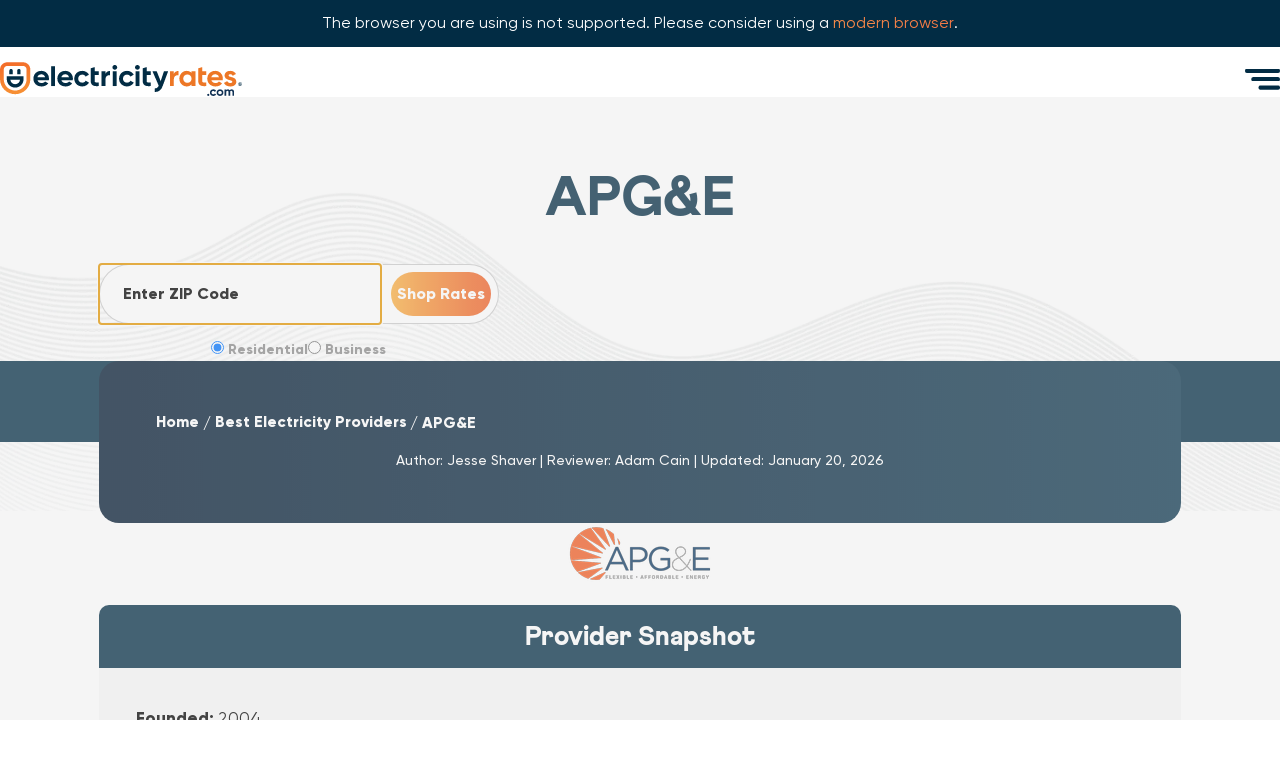

--- FILE ---
content_type: text/html; charset=UTF-8
request_url: https://electricityrates.com/providers/apge/
body_size: 17852
content:

<!DOCTYPE html>
<html lang="en-US">
	<head>
		                <!-- Google Tag Manager -->
                <script>(function(w,d,s,l,i){w[l]=w[l]||[];w[l].push({'gtm.start':new Date().getTime(),event:'gtm.js'});var f=d.getElementsByTagName(s)[0],j=d.createElement(s),dl=l!='dataLayer'?'&l='+l:'';j.async=true;j.src='https://www.googletagmanager.com/gtm.js?id='+i+dl;f.parentNode.insertBefore(j,f);})(window,document,'script','dataLayer','GTM-75HJ');</script>
                <!-- End Google Tag Manager -->  
		
		<meta charset="UTF-8">
		<meta name="viewport" content="width=device-width, initial-scale=1">

		<!-- Favicon -->
		<link rel="apple-touch-icon" sizes="180x180" href="https://electricityrates.com/wp-content/themes/electricityrates/favicon/apple-touch-icon.png">
		<link rel="icon" type="image/png" sizes="32x32" href="https://electricityrates.com/wp-content/themes/electricityrates/favicon/favicon-32x32.png">
		<link rel="icon" type="image/png" sizes="16x16" href="https://electricityrates.com/wp-content/themes/electricityrates/favicon/favicon-16x16.png">
		<link rel="manifest" href="https://electricityrates.com/wp-content/themes/electricityrates/favicon/site.webmanifest">
		<link rel="mask-icon" href="https://electricityrates.com/wp-content/themes/electricityrates/favicon/safari-pinned-tab.svg" color="#f16027">
		<link rel="shortcut icon" href="https://electricityrates.com/wp-content/themes/electricityrates/favicon/favicon.ico">
		<meta name="msapplication-TileColor" content="#2b5797">
		<meta name="msapplication-config" content="https://electricityrates.com/wp-content/themes/electricityrates/favicon/browserconfig.xml">
		<meta name="theme-color" content="#ffffff">
		<!-- End favicon -->

							

										
		
																		

	
    

										
																																																																																																																																						
																																																																																																																																																																																																																																																																																																																																																																																																																																																																																																																																																																										
	
																																																																																																																																																	
																																																																										
		
		
		
		<script
			type="application/ld+json"
			id="pricing-meta-data"
		>{"@context":"https://schema.org/","@type":"Product","name":"Electricity Rates from APG&E","description":"APG&E provides affordable electricity to residential, small business and commercial customers in Maryland, New Jersey, New York, Ohio, Pennsylvania and Texas","image":"https://electricityrates.com/wp-content/themes/electricityrates/img/logo.svg","brand":{"@type":"Brand","name":"ElectricityRates.com"},"areaServed":"Texas","offers":{"@type":"AggregateOffer","priceCurrency":"USD","lowPrice":0.0712,"highPrice":0.1729,"offerCount":12,"offers":[{"@type":"Offer","url":"https://electricityrates.com/providers/apge/","priceCurrency":"USD","offeredBy":{"@type":"Organization","name":"APG&E"},"priceSpecification":{"@type":"UnitPriceSpecification","name":"SimpleSaver 12","price":0.1549,"priceCurrency":"USD","unitText":"kWh","referenceQuantity":{"@type":"QuantitativeValue","unitCode":"MON","value":12}},"validThrough":"2026-01-06T19:35:40-05:00"},{"@type":"Offer","url":"https://electricityrates.com/providers/apge/","priceCurrency":"USD","offeredBy":{"@type":"Organization","name":"APG&E"},"priceSpecification":{"@type":"UnitPriceSpecification","name":"SimpleSaver 8","price":0.1549,"priceCurrency":"USD","unitText":"kWh","referenceQuantity":{"@type":"QuantitativeValue","unitCode":"MON","value":8}},"validThrough":"2026-01-06T19:35:35-05:00"},{"@type":"Offer","url":"https://electricityrates.com/providers/apge/","priceCurrency":"USD","offeredBy":{"@type":"Organization","name":"APG&E"},"priceSpecification":{"@type":"UnitPriceSpecification","name":"SimpleSaver 19","price":0.1637,"priceCurrency":"USD","unitText":"kWh","referenceQuantity":{"@type":"QuantitativeValue","unitCode":"MON","value":19}},"validThrough":"2026-01-01T03:02:07-05:00"},{"@type":"Offer","url":"https://electricityrates.com/providers/apge/","priceCurrency":"USD","offeredBy":{"@type":"Organization","name":"APG&E"},"priceSpecification":{"@type":"UnitPriceSpecification","name":"SimpleSaver 24","price":0.17190000000000003,"priceCurrency":"USD","unitText":"kWh","referenceQuantity":{"@type":"QuantitativeValue","unitCode":"MON","value":24}},"validThrough":"2026-01-01T03:02:12-05:00"},{"@type":"Offer","url":"https://electricityrates.com/providers/apge/","priceCurrency":"USD","offeredBy":{"@type":"Organization","name":"APG&E"},"priceSpecification":{"@type":"UnitPriceSpecification","name":"SimpleSaver 36","price":0.1729,"priceCurrency":"USD","unitText":"kWh","referenceQuantity":{"@type":"QuantitativeValue","unitCode":"MON","value":36}},"validThrough":"2026-01-01T03:02:17-05:00"},{"@type":"Offer","url":"https://electricityrates.com/providers/apge/","priceCurrency":"USD","offeredBy":{"@type":"Organization","name":"APG&E"},"priceSpecification":{"@type":"UnitPriceSpecification","name":"True Classic 6","price":0.0712,"priceCurrency":"USD","unitText":"kWh","referenceQuantity":{"@type":"QuantitativeValue","unitCode":"MON","value":6}},"validThrough":"2026-01-20T07:35:13-05:00"},{"@type":"Offer","url":"https://electricityrates.com/providers/apge/","priceCurrency":"USD","offeredBy":{"@type":"Organization","name":"APG&E"},"priceSpecification":{"@type":"UnitPriceSpecification","name":"True Classic 12","price":0.08349999999999999,"priceCurrency":"USD","unitText":"kWh","referenceQuantity":{"@type":"QuantitativeValue","unitCode":"MON","value":12}},"validThrough":"2026-01-20T07:35:17-05:00"},{"@type":"Offer","url":"https://electricityrates.com/providers/apge/","priceCurrency":"USD","offeredBy":{"@type":"Organization","name":"APG&E"},"priceSpecification":{"@type":"UnitPriceSpecification","name":"True Classic 24","price":0.0872,"priceCurrency":"USD","unitText":"kWh","referenceQuantity":{"@type":"QuantitativeValue","unitCode":"MON","value":24}},"validThrough":"2026-01-20T07:35:22-05:00"},{"@type":"Offer","url":"https://electricityrates.com/providers/apge/","priceCurrency":"USD","offeredBy":{"@type":"Organization","name":"APG&E"},"priceSpecification":{"@type":"UnitPriceSpecification","name":"True Classic 36","price":0.0888,"priceCurrency":"USD","unitText":"kWh","referenceQuantity":{"@type":"QuantitativeValue","unitCode":"MON","value":36}},"validThrough":"2026-01-20T07:35:31-05:00"},{"@type":"Offer","url":"https://electricityrates.com/providers/apge/","priceCurrency":"USD","offeredBy":{"@type":"Organization","name":"APG&E"},"priceSpecification":{"@type":"UnitPriceSpecification","name":"True Classic 12","price":0.09390000000000001,"priceCurrency":"USD","unitText":"kWh","referenceQuantity":{"@type":"QuantitativeValue","unitCode":"MON","value":12}},"validThrough":"2025-12-17T14:59:17-05:00"},{"@type":"Offer","url":"https://electricityrates.com/providers/apge/","priceCurrency":"USD","offeredBy":{"@type":"Organization","name":"APG&E"},"priceSpecification":{"@type":"UnitPriceSpecification","name":"True Classic 6","price":0.09390000000000001,"priceCurrency":"USD","unitText":"kWh","referenceQuantity":{"@type":"QuantitativeValue","unitCode":"MON","value":6}},"validThrough":"2025-12-17T14:59:25-05:00"},{"@type":"Offer","url":"https://electricityrates.com/providers/apge/","priceCurrency":"USD","offeredBy":{"@type":"Organization","name":"APG&E"},"priceSpecification":{"@type":"UnitPriceSpecification","name":"True Classic 24","price":0.0949,"priceCurrency":"USD","unitText":"kWh","referenceQuantity":{"@type":"QuantitativeValue","unitCode":"MON","value":24}},"validThrough":"2025-12-17T14:59:30-05:00"}]},"aggregateRating":{"@type":"AggregateRating","ratingValue":4.9,"bestRating":5,"worstRating":1,"ratingCount":1500}}</script>
	
		<meta name='robots' content='index, follow, max-image-preview:large, max-snippet:-1, max-video-preview:-1' />

	<!-- This site is optimized with the Yoast SEO Premium plugin v26.3 (Yoast SEO v26.3) - https://yoast.com/wordpress/plugins/seo/ -->
	<title>APG&amp;E Energy Rates, Ratings and Reviews</title>
	<meta name="description" content="APG&amp;E provides affordable electricity to residential, small business and commercial customers in Maryland, New Jersey, New York, Ohio, Pennsylvania and Texas" />
	<link rel="canonical" href="https://electricityrates.com/providers/apge/" />
	<meta property="og:locale" content="en_US" />
	<meta property="og:type" content="article" />
	<meta property="og:title" content="APG&amp;E" />
	<meta property="og:description" content="APG&amp;E provides affordable electricity to residential, small business and commercial customers in Maryland, New Jersey, New York, Ohio, Pennsylvania and Texas" />
	<meta property="og:url" content="https://electricityrates.com/providers/apge/" />
	<meta property="og:site_name" content="ElectricityRates.com" />
	<meta property="article:publisher" content="https://www.facebook.com/ElectricRates" />
	<meta property="article:author" content="Jesse Shaver" />
	<meta property="article:modified_time" content="2026-01-20T21:16:18+00:00" />
	<meta name="twitter:card" content="summary_large_image" />
	<meta name="twitter:label1" content="Est. reading time" />
	<meta name="twitter:data1" content="3 minutes" />
	<script type="application/ld+json" class="yoast-schema-graph">{"@context":"https://schema.org","@graph":[{"@type":"WebPage","@id":"https://electricityrates.com/providers/apge/","url":"https://electricityrates.com/providers/apge/","name":"APG&E Energy Rates, Ratings and Reviews","isPartOf":{"@id":"https://electricityrates.com/#website"},"datePublished":"2025-01-14T19:18:59+00:00","dateModified":"2026-01-20T21:16:18+00:00","description":"APG&E provides affordable electricity to residential, small business and commercial customers in Maryland, New Jersey, New York, Ohio, Pennsylvania and Texas","breadcrumb":{"@id":"https://electricityrates.com/providers/apge/#breadcrumb"},"inLanguage":"en-US","potentialAction":[{"@type":"ReadAction","target":["https://electricityrates.com/providers/apge/"]}],"author":{"@type":"Person","givenName":"Jesse","familyName":"Shaver","url":"https://electricityrates.com/team/jesse-shaver/"}},{"@type":"BreadcrumbList","@id":"https://electricityrates.com/providers/apge/#breadcrumb","itemListElement":[{"@type":"ListItem","position":1,"name":"Home","item":"https://electricityrates.com/"},{"@type":"ListItem","position":2,"name":"Best Electricity Providers","item":"https://electricityrates.com/providers/"},{"@type":"ListItem","position":3,"name":"APG&#038;E"}]},{"@type":"WebSite","@id":"https://electricityrates.com/#website","url":"https://electricityrates.com/","name":"ElectricityRates.com","description":"Compare energy rates from leading providers and switch in minutes.","publisher":{"@id":"https://electricityrates.com/#organization"},"inLanguage":"en-US"},{"@type":["Organization","Place","LocalBusiness"],"@id":"https://electricityrates.com/#organization","name":"ElectricityRates.com","url":"https://electricityrates.com/","logo":{"@id":"https://electricityrates.com/providers/apge/#local-main-organization-logo"},"image":{"@id":"https://electricityrates.com/providers/apge/#local-main-organization-logo"},"sameAs":["https://www.facebook.com/ElectricRates"],"description":"ElectricityRates.com is an energy comparison platform that helps residential and commercial customers find, compare, and switch electricity and natural gas providers. We empower consumers to shop for the best energy plans, rates, and providers in deregulated markets across the U.S. Our goal is to provide transparent, unbiased information to help users lower their energy bills and make informed decisions about their energy service.","address":{"@id":"https://electricityrates.com/providers/apge/#local-main-place-address"},"telephone":["(888) 336-1549"],"openingHoursSpecification":{"@type":"OpeningHoursSpecification","dayOfWeek":["Monday","Tuesday","Wednesday","Thursday","Friday","Saturday","Sunday"],"opens":"00:00","closes":"23:59"},"email":"support@electricityrates.com","areaServed":"Texas"},{"@type":"PostalAddress","@id":"https://electricityrates.com/providers/apge/#local-main-place-address","streetAddress":"4201 Main St Suite 200","addressLocality":"Houston","postalCode":"77002","addressRegion":"Texas","addressCountry":"US"},{"@type":"ImageObject","inLanguage":"en-US","@id":"https://electricityrates.com/providers/apge/#local-main-organization-logo","url":"https://electricityrates.com/wp-content/uploads/2025/03/ER_Logo_Light.png","contentUrl":"https://electricityrates.com/wp-content/uploads/2025/03/ER_Logo_Light.png","width":400,"height":57,"caption":"ElectricityRates.com"}]}</script>
	<meta name="geo.placename" content="Houston" />
	<meta name="geo.region" content="United States (US)" />
	<!-- / Yoast SEO Premium plugin. -->


<link rel='dns-prefetch' href='//widget.trustpilot.com' />
<style id='wp-img-auto-sizes-contain-inline-css'>
img:is([sizes=auto i],[sizes^="auto," i]){contain-intrinsic-size:3000px 1500px}
/*# sourceURL=wp-img-auto-sizes-contain-inline-css */
</style>
<link rel='stylesheet' id='global-css' href='https://electricityrates.com/wp-content/themes/electricityrates/css/global.css?ver=1768575654' media='screen' />
	<style id='global-styles-inline-css'>
:root{--wp--preset--aspect-ratio--square: 1;--wp--preset--aspect-ratio--4-3: 4/3;--wp--preset--aspect-ratio--3-4: 3/4;--wp--preset--aspect-ratio--3-2: 3/2;--wp--preset--aspect-ratio--2-3: 2/3;--wp--preset--aspect-ratio--16-9: 16/9;--wp--preset--aspect-ratio--9-16: 9/16;--wp--preset--color--black: #000000;--wp--preset--color--cyan-bluish-gray: #abb8c3;--wp--preset--color--white: #ffffff;--wp--preset--color--pale-pink: #f78da7;--wp--preset--color--vivid-red: #cf2e2e;--wp--preset--color--luminous-vivid-orange: #ff6900;--wp--preset--color--luminous-vivid-amber: #fcb900;--wp--preset--color--light-green-cyan: #7bdcb5;--wp--preset--color--vivid-green-cyan: #00d084;--wp--preset--color--pale-cyan-blue: #8ed1fc;--wp--preset--color--vivid-cyan-blue: #0693e3;--wp--preset--color--vivid-purple: #9b51e0;--wp--preset--gradient--vivid-cyan-blue-to-vivid-purple: linear-gradient(135deg,rgb(6,147,227) 0%,rgb(155,81,224) 100%);--wp--preset--gradient--light-green-cyan-to-vivid-green-cyan: linear-gradient(135deg,rgb(122,220,180) 0%,rgb(0,208,130) 100%);--wp--preset--gradient--luminous-vivid-amber-to-luminous-vivid-orange: linear-gradient(135deg,rgb(252,185,0) 0%,rgb(255,105,0) 100%);--wp--preset--gradient--luminous-vivid-orange-to-vivid-red: linear-gradient(135deg,rgb(255,105,0) 0%,rgb(207,46,46) 100%);--wp--preset--gradient--very-light-gray-to-cyan-bluish-gray: linear-gradient(135deg,rgb(238,238,238) 0%,rgb(169,184,195) 100%);--wp--preset--gradient--cool-to-warm-spectrum: linear-gradient(135deg,rgb(74,234,220) 0%,rgb(151,120,209) 20%,rgb(207,42,186) 40%,rgb(238,44,130) 60%,rgb(251,105,98) 80%,rgb(254,248,76) 100%);--wp--preset--gradient--blush-light-purple: linear-gradient(135deg,rgb(255,206,236) 0%,rgb(152,150,240) 100%);--wp--preset--gradient--blush-bordeaux: linear-gradient(135deg,rgb(254,205,165) 0%,rgb(254,45,45) 50%,rgb(107,0,62) 100%);--wp--preset--gradient--luminous-dusk: linear-gradient(135deg,rgb(255,203,112) 0%,rgb(199,81,192) 50%,rgb(65,88,208) 100%);--wp--preset--gradient--pale-ocean: linear-gradient(135deg,rgb(255,245,203) 0%,rgb(182,227,212) 50%,rgb(51,167,181) 100%);--wp--preset--gradient--electric-grass: linear-gradient(135deg,rgb(202,248,128) 0%,rgb(113,206,126) 100%);--wp--preset--gradient--midnight: linear-gradient(135deg,rgb(2,3,129) 0%,rgb(40,116,252) 100%);--wp--preset--font-size--small: 13px;--wp--preset--font-size--medium: 20px;--wp--preset--font-size--large: 36px;--wp--preset--font-size--x-large: 42px;--wp--preset--spacing--20: 0.44rem;--wp--preset--spacing--30: 0.67rem;--wp--preset--spacing--40: 1rem;--wp--preset--spacing--50: 1.5rem;--wp--preset--spacing--60: 2.25rem;--wp--preset--spacing--70: 3.38rem;--wp--preset--spacing--80: 5.06rem;--wp--preset--shadow--natural: 6px 6px 9px rgba(0, 0, 0, 0.2);--wp--preset--shadow--deep: 12px 12px 50px rgba(0, 0, 0, 0.4);--wp--preset--shadow--sharp: 6px 6px 0px rgba(0, 0, 0, 0.2);--wp--preset--shadow--outlined: 6px 6px 0px -3px rgb(255, 255, 255), 6px 6px rgb(0, 0, 0);--wp--preset--shadow--crisp: 6px 6px 0px rgb(0, 0, 0);}:where(.is-layout-flex){gap: 0.5em;}:where(.is-layout-grid){gap: 0.5em;}body .is-layout-flex{display: flex;}.is-layout-flex{flex-wrap: wrap;align-items: center;}.is-layout-flex > :is(*, div){margin: 0;}body .is-layout-grid{display: grid;}.is-layout-grid > :is(*, div){margin: 0;}:where(.wp-block-columns.is-layout-flex){gap: 2em;}:where(.wp-block-columns.is-layout-grid){gap: 2em;}:where(.wp-block-post-template.is-layout-flex){gap: 1.25em;}:where(.wp-block-post-template.is-layout-grid){gap: 1.25em;}.has-black-color{color: var(--wp--preset--color--black) !important;}.has-cyan-bluish-gray-color{color: var(--wp--preset--color--cyan-bluish-gray) !important;}.has-white-color{color: var(--wp--preset--color--white) !important;}.has-pale-pink-color{color: var(--wp--preset--color--pale-pink) !important;}.has-vivid-red-color{color: var(--wp--preset--color--vivid-red) !important;}.has-luminous-vivid-orange-color{color: var(--wp--preset--color--luminous-vivid-orange) !important;}.has-luminous-vivid-amber-color{color: var(--wp--preset--color--luminous-vivid-amber) !important;}.has-light-green-cyan-color{color: var(--wp--preset--color--light-green-cyan) !important;}.has-vivid-green-cyan-color{color: var(--wp--preset--color--vivid-green-cyan) !important;}.has-pale-cyan-blue-color{color: var(--wp--preset--color--pale-cyan-blue) !important;}.has-vivid-cyan-blue-color{color: var(--wp--preset--color--vivid-cyan-blue) !important;}.has-vivid-purple-color{color: var(--wp--preset--color--vivid-purple) !important;}.has-black-background-color{background-color: var(--wp--preset--color--black) !important;}.has-cyan-bluish-gray-background-color{background-color: var(--wp--preset--color--cyan-bluish-gray) !important;}.has-white-background-color{background-color: var(--wp--preset--color--white) !important;}.has-pale-pink-background-color{background-color: var(--wp--preset--color--pale-pink) !important;}.has-vivid-red-background-color{background-color: var(--wp--preset--color--vivid-red) !important;}.has-luminous-vivid-orange-background-color{background-color: var(--wp--preset--color--luminous-vivid-orange) !important;}.has-luminous-vivid-amber-background-color{background-color: var(--wp--preset--color--luminous-vivid-amber) !important;}.has-light-green-cyan-background-color{background-color: var(--wp--preset--color--light-green-cyan) !important;}.has-vivid-green-cyan-background-color{background-color: var(--wp--preset--color--vivid-green-cyan) !important;}.has-pale-cyan-blue-background-color{background-color: var(--wp--preset--color--pale-cyan-blue) !important;}.has-vivid-cyan-blue-background-color{background-color: var(--wp--preset--color--vivid-cyan-blue) !important;}.has-vivid-purple-background-color{background-color: var(--wp--preset--color--vivid-purple) !important;}.has-black-border-color{border-color: var(--wp--preset--color--black) !important;}.has-cyan-bluish-gray-border-color{border-color: var(--wp--preset--color--cyan-bluish-gray) !important;}.has-white-border-color{border-color: var(--wp--preset--color--white) !important;}.has-pale-pink-border-color{border-color: var(--wp--preset--color--pale-pink) !important;}.has-vivid-red-border-color{border-color: var(--wp--preset--color--vivid-red) !important;}.has-luminous-vivid-orange-border-color{border-color: var(--wp--preset--color--luminous-vivid-orange) !important;}.has-luminous-vivid-amber-border-color{border-color: var(--wp--preset--color--luminous-vivid-amber) !important;}.has-light-green-cyan-border-color{border-color: var(--wp--preset--color--light-green-cyan) !important;}.has-vivid-green-cyan-border-color{border-color: var(--wp--preset--color--vivid-green-cyan) !important;}.has-pale-cyan-blue-border-color{border-color: var(--wp--preset--color--pale-cyan-blue) !important;}.has-vivid-cyan-blue-border-color{border-color: var(--wp--preset--color--vivid-cyan-blue) !important;}.has-vivid-purple-border-color{border-color: var(--wp--preset--color--vivid-purple) !important;}.has-vivid-cyan-blue-to-vivid-purple-gradient-background{background: var(--wp--preset--gradient--vivid-cyan-blue-to-vivid-purple) !important;}.has-light-green-cyan-to-vivid-green-cyan-gradient-background{background: var(--wp--preset--gradient--light-green-cyan-to-vivid-green-cyan) !important;}.has-luminous-vivid-amber-to-luminous-vivid-orange-gradient-background{background: var(--wp--preset--gradient--luminous-vivid-amber-to-luminous-vivid-orange) !important;}.has-luminous-vivid-orange-to-vivid-red-gradient-background{background: var(--wp--preset--gradient--luminous-vivid-orange-to-vivid-red) !important;}.has-very-light-gray-to-cyan-bluish-gray-gradient-background{background: var(--wp--preset--gradient--very-light-gray-to-cyan-bluish-gray) !important;}.has-cool-to-warm-spectrum-gradient-background{background: var(--wp--preset--gradient--cool-to-warm-spectrum) !important;}.has-blush-light-purple-gradient-background{background: var(--wp--preset--gradient--blush-light-purple) !important;}.has-blush-bordeaux-gradient-background{background: var(--wp--preset--gradient--blush-bordeaux) !important;}.has-luminous-dusk-gradient-background{background: var(--wp--preset--gradient--luminous-dusk) !important;}.has-pale-ocean-gradient-background{background: var(--wp--preset--gradient--pale-ocean) !important;}.has-electric-grass-gradient-background{background: var(--wp--preset--gradient--electric-grass) !important;}.has-midnight-gradient-background{background: var(--wp--preset--gradient--midnight) !important;}.has-small-font-size{font-size: var(--wp--preset--font-size--small) !important;}.has-medium-font-size{font-size: var(--wp--preset--font-size--medium) !important;}.has-large-font-size{font-size: var(--wp--preset--font-size--large) !important;}.has-x-large-font-size{font-size: var(--wp--preset--font-size--x-large) !important;}
/*# sourceURL=global-styles-inline-css */
</style>
</head>
	<body class="wp-singular provider-template-default single single-provider postid-582 wp-theme-electricityrates">
		
					<!-- Google Tag Manager (noscript) -->
            <noscript><iframe src="https://www.googletagmanager.com/ns.html?id=GTM-75HJ" height="0" width="0" style="display:none;visibility:hidden"></iframe></noscript>
            <!-- End Google Tag Manager (noscript) -->
		
		<style>
			@supports (color: color-mix(in srgb, #fff, #000 50%)) {
				.v-unsupported-browser {
					display: none;
				}
			}
		</style>
		<article class="v-unsupported-browser">
			<div class="container">
				<p class="v-unsupported-browser__text">
					The browser you are using is not supported. Please consider using a <a href="https://browsehappy.com/" class="v-unsupported-browser__link">modern browser</a>.
				</p>
			</div>
		</article>

		<div class="v-page-wrapper">

			<header class="v-header ">
	<a href="#v-content" class="v-skip-nav">Skip Navigation</a>
	<div class="v-header__row v-header__row--top">
					<div class="v-header__inner">
				<a href="https://electricityrates.com" class="v-header__logo-link">
					<img src="https://electricityrates.com/wp-content/themes/electricityrates/img/logo.svg" alt="electricityrates.com" width="242" height="34" class="v-header__logo">
				</a>

				<div class="v-header__trustpilot-small">
					<div class="v-trustpilot-loader v-trustpilot-loader--micro-review-count">
	<div class="v-trustpilot-loader__placeholder"></div>

	<!-- TrustBox widget - Micro Review Count -->
	<div class="trustpilot-widget" data-locale="en-US" data-template-id="5419b6a8b0d04a076446a9ad" data-businessunit-id="553500200000ff00057ee1b5" data-style-height="24px" data-stars="5" data-style-width="100%" data-theme="light" data-style-alignment="center">
		<a href="https://www.trustpilot.com/review/electricityrates.com" target="_blank" rel="noopener">Trustpilot</a>
	</div>
	<!-- End TrustBox widget -->
</div>
				</div>

				<button type="button" class="v-header__menu-toggle" aria-controls="header-nav" aria-expanded="false">
					<span class="sr-only">Menu</span>
					<span class="v-header__menu-toggle-bar v-header__menu-toggle-bar--top"></span>
					<span class="v-header__menu-toggle-bar v-header__menu-toggle-bar--middle"></span>
					<span class="v-header__menu-toggle-bar v-header__menu-toggle-bar--bottom"></span>
				</button>

				<nav class="v-header__nav" aria-label="Main Navigation">
					<ul class="v-header__nav-list">
													<li
								class="v-header__nav-item menu-item menu-item-type-post_type menu-item-object-page menu-item-has-children menu-item-282"
								
							>
																	<button class="v-header__nav-toggle" type="button" aria-controls="main-nav-1" aria-expanded="false" id="main-nav-label-1">
										By Location
									</button>
									<div class="v-header__nav-submenu" tabindex="-1" id="main-nav-1" aria-labelledby="main-nav-label-1">
																					<div class="v-header__nav-submenu-inner">
												<div class="v-header__nav-submenu-trustpilot">
													<div class="v-header__nav-submenu-trustpilot-large">
														<div class="v-trustpilot-loader v-trustpilot-loader--micro-combo">
	<div class="v-trustpilot-loader__placeholder"></div>

	<!-- TrustBox widget - Micro Combo -->
	<div class="trustpilot-widget" data-locale="en-US" data-template-id="5419b6ffb0d04a076446a9af" data-businessunit-id="553500200000ff00057ee1b5" data-style-height="20px" data-stars="5" data-style-width="100%" data-theme="light">
		<a href="https://www.trustpilot.com/review/electricityrates.com" target="_blank" rel="noopener">Trustpilot</a>
	</div>
	<!-- End TrustBox widget -->
</div>
													</div>
													<div class="v-header__nav-submenu-trustpilot-small">
														<div class="v-trustpilot-loader v-trustpilot-loader--micro-review-count">
	<div class="v-trustpilot-loader__placeholder"></div>

	<!-- TrustBox widget - Micro Review Count -->
	<div class="trustpilot-widget" data-locale="en-US" data-template-id="5419b6a8b0d04a076446a9ad" data-businessunit-id="553500200000ff00057ee1b5" data-style-height="24px" data-stars="5" data-style-width="100%" data-theme="light" data-style-alignment="center">
		<a href="https://www.trustpilot.com/review/electricityrates.com" target="_blank" rel="noopener">Trustpilot</a>
	</div>
	<!-- End TrustBox widget -->
</div>
													</div>
												</div>
												<div class="v-header__nav-submenu-form">
													


<div class="v-shop-rates-form ">
	<div class="v-shop-rates-form__inner">
					<h2 class="v-shop-rates-form__title epsilon">Compare Rates. <span class="v-highlight-text">Save Money.</span></h2>
		
		
		<form action="https://electricityrates.com/compare/electricity/" data-residential-action="https://electricityrates.com/compare/electricity/" data-business-action="https://electricityrates.com/smb/marketplace/" method="GET" class="v-shop-rates-form__form">
			<div class="v-shop-rates-form__input-bg"></div>
			<label class="v-shop-rates-form__label">
				<span class="sr-only">ZIP Code</span>
				<input maxLength="5" type="tel" pattern="[0-9]*" name="zip" placeholder="Enter ZIP Code" class="v-shop-rates-form__input" 
                    required autocomplete="postal-code">
			</label>
			<div class="v-shop-rates-form__radio-group">
				<label>
					<input type="radio" name="type" value="residential" checked>
					<span class="v-shop-rates-form__radio-label">Residential</span>
				</label>
				<label>
					<input type="radio" name="type" value="business" >
					<span class="v-shop-rates-form__radio-label">Business</span>
				</label>
			</div>
			<input type="submit" class="v-shop-rates-form__submit v-button" value="Shop Rates">
		</form>
	</div>
</div>
												</div>
												<div class="v-header__nav-submenu-content">
													<div class="v-header__nav-submenu-content-bg"></div>
													<div class="v-header__nav-submenu-content-inner">
														<ul class="v-header__nav-submenu-list">
																															<li class="v-header__nav-submenu-item">
																	<a href="https://electricityrates.com/connecticut/"  class="v-header__nav-submenu-link">
																		Connecticut
																	</a>
																</li>
																															<li class="v-header__nav-submenu-item">
																	<a href="https://electricityrates.com/georgia/"  class="v-header__nav-submenu-link">
																		Georgia
																	</a>
																</li>
																															<li class="v-header__nav-submenu-item">
																	<a href="https://electricityrates.com/illinois/"  class="v-header__nav-submenu-link">
																		Illinois
																	</a>
																</li>
																															<li class="v-header__nav-submenu-item">
																	<a href="https://electricityrates.com/maryland/"  class="v-header__nav-submenu-link">
																		Maryland
																	</a>
																</li>
																															<li class="v-header__nav-submenu-item">
																	<a href="https://electricityrates.com/massachusetts/"  class="v-header__nav-submenu-link">
																		Massachusetts
																	</a>
																</li>
																															<li class="v-header__nav-submenu-item">
																	<a href="https://electricityrates.com/michigan/"  class="v-header__nav-submenu-link">
																		Michigan
																	</a>
																</li>
																															<li class="v-header__nav-submenu-item">
																	<a href="https://electricityrates.com/new-hampshire/"  class="v-header__nav-submenu-link">
																		New Hampshire
																	</a>
																</li>
																															<li class="v-header__nav-submenu-item">
																	<a href="https://electricityrates.com/new-jersey/"  class="v-header__nav-submenu-link">
																		New Jersey
																	</a>
																</li>
																															<li class="v-header__nav-submenu-item">
																	<a href="https://electricityrates.com/new-york/"  class="v-header__nav-submenu-link">
																		New York
																	</a>
																</li>
																															<li class="v-header__nav-submenu-item">
																	<a href="https://electricityrates.com/ohio/"  class="v-header__nav-submenu-link">
																		Ohio
																	</a>
																</li>
																															<li class="v-header__nav-submenu-item">
																	<a href="https://electricityrates.com/pennsylvania/"  class="v-header__nav-submenu-link">
																		Pennsylvania
																	</a>
																</li>
																															<li class="v-header__nav-submenu-item">
																	<a href="https://electricityrates.com/rhode-island/"  class="v-header__nav-submenu-link">
																		Rhode Island
																	</a>
																</li>
																															<li class="v-header__nav-submenu-item">
																	<a href="https://electricityrates.com/texas/"  class="v-header__nav-submenu-link">
																		Texas
																	</a>
																</li>
																															<li class="v-header__nav-submenu-item">
																	<a href="https://electricityrates.com/washington-dc/"  class="v-header__nav-submenu-link">
																		Washington DC
																	</a>
																</li>
																															<li class="v-header__nav-submenu-item">
																	<a href="https://electricityrates.com/electricity-rates-by-state/"  class="v-header__nav-submenu-link">
																		View All
																	</a>
																</li>
																													</ul>
																													




	



<img alt="" class=v-header__nav-submenu-illustration height=123 loading=lazy src=https://electricityrates.com/wp-content/uploads/2024/09/illustration-phone-lady.svg width=59>

																											</div>
												</div>
											</div>
										
										<button class="v-header__nav-submenu-overlay" type="button" aria-controls="main-nav-1" aria-expanded="false">
											<span class="sr-only">Close</span>
										</button>
									</div>
															</li>
													<li
								class="v-header__nav-item menu-item menu-item-type-post_type menu-item-object-page current-menu-ancestor current-menu-parent current_page_parent current_page_ancestor menu-item-has-children menu-item-281"
								
							>
																	<button class="v-header__nav-toggle" type="button" aria-controls="main-nav-2" aria-expanded="false" id="main-nav-label-2">
										By Provider
									</button>
									<div class="v-header__nav-submenu" tabindex="-1" id="main-nav-2" aria-labelledby="main-nav-label-2">
																					<div class="v-header__nav-submenu-inner">
												<div class="v-header__nav-submenu-trustpilot">
													<div class="v-header__nav-submenu-trustpilot-large">
														<div class="v-trustpilot-loader v-trustpilot-loader--micro-combo">
	<div class="v-trustpilot-loader__placeholder"></div>

	<!-- TrustBox widget - Micro Combo -->
	<div class="trustpilot-widget" data-locale="en-US" data-template-id="5419b6ffb0d04a076446a9af" data-businessunit-id="553500200000ff00057ee1b5" data-style-height="20px" data-stars="5" data-style-width="100%" data-theme="light">
		<a href="https://www.trustpilot.com/review/electricityrates.com" target="_blank" rel="noopener">Trustpilot</a>
	</div>
	<!-- End TrustBox widget -->
</div>
													</div>
													<div class="v-header__nav-submenu-trustpilot-small">
														<div class="v-trustpilot-loader v-trustpilot-loader--micro-review-count">
	<div class="v-trustpilot-loader__placeholder"></div>

	<!-- TrustBox widget - Micro Review Count -->
	<div class="trustpilot-widget" data-locale="en-US" data-template-id="5419b6a8b0d04a076446a9ad" data-businessunit-id="553500200000ff00057ee1b5" data-style-height="24px" data-stars="5" data-style-width="100%" data-theme="light" data-style-alignment="center">
		<a href="https://www.trustpilot.com/review/electricityrates.com" target="_blank" rel="noopener">Trustpilot</a>
	</div>
	<!-- End TrustBox widget -->
</div>
													</div>
												</div>
												<div class="v-header__nav-submenu-form">
													


<div class="v-shop-rates-form ">
	<div class="v-shop-rates-form__inner">
					<h2 class="v-shop-rates-form__title epsilon">Compare Rates. <span class="v-highlight-text">Save Money.</span></h2>
		
		
		<form action="https://electricityrates.com/compare/electricity/" data-residential-action="https://electricityrates.com/compare/electricity/" data-business-action="https://electricityrates.com/smb/marketplace/" method="GET" class="v-shop-rates-form__form">
			<div class="v-shop-rates-form__input-bg"></div>
			<label class="v-shop-rates-form__label">
				<span class="sr-only">ZIP Code</span>
				<input maxLength="5" type="tel" pattern="[0-9]*" name="zip" placeholder="Enter ZIP Code" class="v-shop-rates-form__input" 
                    required autocomplete="postal-code">
			</label>
			<div class="v-shop-rates-form__radio-group">
				<label>
					<input type="radio" name="type" value="residential" checked>
					<span class="v-shop-rates-form__radio-label">Residential</span>
				</label>
				<label>
					<input type="radio" name="type" value="business" >
					<span class="v-shop-rates-form__radio-label">Business</span>
				</label>
			</div>
			<input type="submit" class="v-shop-rates-form__submit v-button" value="Shop Rates">
		</form>
	</div>
</div>
												</div>
												<div class="v-header__nav-submenu-content">
													<div class="v-header__nav-submenu-content-bg"></div>
													<div class="v-header__nav-submenu-content-inner">
														<ul class="v-header__nav-submenu-list">
																															<li class="v-header__nav-submenu-item">
																	<a href="https://electricityrates.com/providers/constellation/"  class="v-header__nav-submenu-link">
																		Constellation
																	</a>
																</li>
																															<li class="v-header__nav-submenu-item">
																	<a href="https://electricityrates.com/providers/direct-energy/"  class="v-header__nav-submenu-link">
																		Direct Energy
																	</a>
																</li>
																															<li class="v-header__nav-submenu-item">
																	<a href="https://electricityrates.com/providers/rhythm/"  class="v-header__nav-submenu-link">
																		Rhythm
																	</a>
																</li>
																															<li class="v-header__nav-submenu-item">
																	<a href="https://electricityrates.com/providers/good-charlie/"  class="v-header__nav-submenu-link">
																		GoodCharlie
																	</a>
																</li>
																															<li class="v-header__nav-submenu-item">
																	<a href="https://electricityrates.com/providers/clearview-energy/"  class="v-header__nav-submenu-link">
																		Clearview Energy
																	</a>
																</li>
																															<li class="v-header__nav-submenu-item">
																	<a href="https://electricityrates.com/providers/energy-harbor/"  class="v-header__nav-submenu-link">
																		Energy Harbor
																	</a>
																</li>
																															<li class="v-header__nav-submenu-item">
																	<a href="https://electricityrates.com/providers/apge/"  class="v-header__nav-submenu-link">
																		APG&#038;E
																	</a>
																</li>
																															<li class="v-header__nav-submenu-item">
																	<a href="https://electricityrates.com/providers/public-power/"  class="v-header__nav-submenu-link">
																		Public Power
																	</a>
																</li>
																															<li class="v-header__nav-submenu-item">
																	<a href="https://electricityrates.com/providers/reliant-energy/"  class="v-header__nav-submenu-link">
																		Reliant Energy
																	</a>
																</li>
																															<li class="v-header__nav-submenu-item">
																	<a href="https://electricityrates.com/providers/txu-energy/"  class="v-header__nav-submenu-link">
																		TXU Energy
																	</a>
																</li>
																															<li class="v-header__nav-submenu-item">
																	<a href="https://electricityrates.com/providers/4change-energy/"  class="v-header__nav-submenu-link">
																		4Change Energy
																	</a>
																</li>
																															<li class="v-header__nav-submenu-item">
																	<a href="https://electricityrates.com/providers/octopus-energy/"  class="v-header__nav-submenu-link">
																		Octopus Energy
																	</a>
																</li>
																															<li class="v-header__nav-submenu-item">
																	<a href="https://electricityrates.com/providers/trieagle-energy/"  class="v-header__nav-submenu-link">
																		TriEagle Energy
																	</a>
																</li>
																															<li class="v-header__nav-submenu-item">
																	<a href="https://electricityrates.com/providers/"  class="v-header__nav-submenu-link">
																		View All
																	</a>
																</li>
																													</ul>
																													




	



<img alt="" class=v-header__nav-submenu-illustration height=147 loading=lazy src=https://electricityrates.com/wp-content/uploads/2024/09/illustration-phone-guy.svg width=56>

																											</div>
												</div>
											</div>
										
										<button class="v-header__nav-submenu-overlay" type="button" aria-controls="main-nav-2" aria-expanded="false">
											<span class="sr-only">Close</span>
										</button>
									</div>
															</li>
													<li
								class="v-header__nav-item menu-item menu-item-type-post_type menu-item-object-page menu-item-has-children menu-item-280"
								
							>
																	<button class="v-header__nav-toggle" type="button" aria-controls="main-nav-3" aria-expanded="false" id="main-nav-label-3">
										By Utility
									</button>
									<div class="v-header__nav-submenu" tabindex="-1" id="main-nav-3" aria-labelledby="main-nav-label-3">
																					<div class="v-header__nav-submenu-inner">
												<div class="v-header__nav-submenu-trustpilot">
													<div class="v-header__nav-submenu-trustpilot-large">
														<div class="v-trustpilot-loader v-trustpilot-loader--micro-combo">
	<div class="v-trustpilot-loader__placeholder"></div>

	<!-- TrustBox widget - Micro Combo -->
	<div class="trustpilot-widget" data-locale="en-US" data-template-id="5419b6ffb0d04a076446a9af" data-businessunit-id="553500200000ff00057ee1b5" data-style-height="20px" data-stars="5" data-style-width="100%" data-theme="light">
		<a href="https://www.trustpilot.com/review/electricityrates.com" target="_blank" rel="noopener">Trustpilot</a>
	</div>
	<!-- End TrustBox widget -->
</div>
													</div>
													<div class="v-header__nav-submenu-trustpilot-small">
														<div class="v-trustpilot-loader v-trustpilot-loader--micro-review-count">
	<div class="v-trustpilot-loader__placeholder"></div>

	<!-- TrustBox widget - Micro Review Count -->
	<div class="trustpilot-widget" data-locale="en-US" data-template-id="5419b6a8b0d04a076446a9ad" data-businessunit-id="553500200000ff00057ee1b5" data-style-height="24px" data-stars="5" data-style-width="100%" data-theme="light" data-style-alignment="center">
		<a href="https://www.trustpilot.com/review/electricityrates.com" target="_blank" rel="noopener">Trustpilot</a>
	</div>
	<!-- End TrustBox widget -->
</div>
													</div>
												</div>
												<div class="v-header__nav-submenu-form">
													


<div class="v-shop-rates-form ">
	<div class="v-shop-rates-form__inner">
					<h2 class="v-shop-rates-form__title epsilon">Compare Rates. <span class="v-highlight-text">Save Money.</span></h2>
		
		
		<form action="https://electricityrates.com/compare/electricity/" data-residential-action="https://electricityrates.com/compare/electricity/" data-business-action="https://electricityrates.com/smb/marketplace/" method="GET" class="v-shop-rates-form__form">
			<div class="v-shop-rates-form__input-bg"></div>
			<label class="v-shop-rates-form__label">
				<span class="sr-only">ZIP Code</span>
				<input maxLength="5" type="tel" pattern="[0-9]*" name="zip" placeholder="Enter ZIP Code" class="v-shop-rates-form__input" 
                    required autocomplete="postal-code">
			</label>
			<div class="v-shop-rates-form__radio-group">
				<label>
					<input type="radio" name="type" value="residential" checked>
					<span class="v-shop-rates-form__radio-label">Residential</span>
				</label>
				<label>
					<input type="radio" name="type" value="business" >
					<span class="v-shop-rates-form__radio-label">Business</span>
				</label>
			</div>
			<input type="submit" class="v-shop-rates-form__submit v-button" value="Shop Rates">
		</form>
	</div>
</div>
												</div>
												<div class="v-header__nav-submenu-content">
													<div class="v-header__nav-submenu-content-bg"></div>
													<div class="v-header__nav-submenu-content-inner">
														<ul class="v-header__nav-submenu-list">
																															<li class="v-header__nav-submenu-item">
																	<a href="https://electricityrates.com/connecticut/eversource-connecticut/"  class="v-header__nav-submenu-link">
																		Eversource (CL&P)
																	</a>
																</li>
																															<li class="v-header__nav-submenu-item">
																	<a href="https://electricityrates.com/connecticut/united-illuminating-ui/"  class="v-header__nav-submenu-link">
																		United Illuminating (UI)
																	</a>
																</li>
																															<li class="v-header__nav-submenu-item">
																	<a href="https://electricityrates.com/texas/aep-texas/"  class="v-header__nav-submenu-link">
																		AEP Texas
																	</a>
																</li>
																															<li class="v-header__nav-submenu-item">
																	<a href="https://electricityrates.com/texas/centerpoint-energy/"  class="v-header__nav-submenu-link">
																		CenterPoint Energy
																	</a>
																</li>
																															<li class="v-header__nav-submenu-item">
																	<a href="https://electricityrates.com/texas/oncor/"  class="v-header__nav-submenu-link">
																		Oncor
																	</a>
																</li>
																															<li class="v-header__nav-submenu-item">
																	<a href="https://electricityrates.com/pennsylvania/ppl-electric/"  class="v-header__nav-submenu-link">
																		PPL Electric
																	</a>
																</li>
																															<li class="v-header__nav-submenu-item">
																	<a href="https://electricityrates.com/pennsylvania/peco/"  class="v-header__nav-submenu-link">
																		PECO
																	</a>
																</li>
																															<li class="v-header__nav-submenu-item">
																	<a href="https://electricityrates.com/pennsylvania/duquesne-light-company/"  class="v-header__nav-submenu-link">
																		Duquesne Light Company
																	</a>
																</li>
																															<li class="v-header__nav-submenu-item">
																	<a href="https://electricityrates.com/ohio/columbus-southern-power-aep-ohio/"  class="v-header__nav-submenu-link">
																		AEP Ohio
																	</a>
																</li>
																															<li class="v-header__nav-submenu-item">
																	<a href="https://electricityrates.com/ohio/duke-energy-ohio/"  class="v-header__nav-submenu-link">
																		Duke Energy Ohio
																	</a>
																</li>
																															<li class="v-header__nav-submenu-item">
																	<a href="https://electricityrates.com/maryland/baltimore-gas-electric-bge/"  class="v-header__nav-submenu-link">
																		Baltimore Gas &#038; Electric (BGE)
																	</a>
																</li>
																															<li class="v-header__nav-submenu-item">
																	<a href="https://electricityrates.com/maryland/pepco/"  class="v-header__nav-submenu-link">
																		PEPCO
																	</a>
																</li>
																															<li class="v-header__nav-submenu-item">
																	<a href="https://electricityrates.com/how-to-compare/utility-companies-by-state/"  class="v-header__nav-submenu-link">
																		View All
																	</a>
																</li>
																													</ul>
																													




	



<img alt="" class=v-header__nav-submenu-illustration height=414 loading=lazy src=https://electricityrates.com/wp-content/uploads/2024/09/illustration-wavy-hair-lady.svg width=218>

																											</div>
												</div>
											</div>
										
										<button class="v-header__nav-submenu-overlay" type="button" aria-controls="main-nav-3" aria-expanded="false">
											<span class="sr-only">Close</span>
										</button>
									</div>
															</li>
													<li
								class="v-header__nav-item menu-item menu-item-type-post_type menu-item-object-page menu-item-has-children menu-item-279"
								
							>
																	<button class="v-header__nav-toggle" type="button" aria-controls="main-nav-4" aria-expanded="false" id="main-nav-label-4">
										For Business
									</button>
									<div class="v-header__nav-submenu" tabindex="-1" id="main-nav-4" aria-labelledby="main-nav-label-4">
																					<div class="v-header__nav-submenu-inner">
												<div class="v-header__nav-submenu-trustpilot">
													<div class="v-header__nav-submenu-trustpilot-large">
														<div class="v-trustpilot-loader v-trustpilot-loader--micro-combo">
	<div class="v-trustpilot-loader__placeholder"></div>

	<!-- TrustBox widget - Micro Combo -->
	<div class="trustpilot-widget" data-locale="en-US" data-template-id="5419b6ffb0d04a076446a9af" data-businessunit-id="553500200000ff00057ee1b5" data-style-height="20px" data-stars="5" data-style-width="100%" data-theme="light">
		<a href="https://www.trustpilot.com/review/electricityrates.com" target="_blank" rel="noopener">Trustpilot</a>
	</div>
	<!-- End TrustBox widget -->
</div>
													</div>
													<div class="v-header__nav-submenu-trustpilot-small">
														<div class="v-trustpilot-loader v-trustpilot-loader--micro-review-count">
	<div class="v-trustpilot-loader__placeholder"></div>

	<!-- TrustBox widget - Micro Review Count -->
	<div class="trustpilot-widget" data-locale="en-US" data-template-id="5419b6a8b0d04a076446a9ad" data-businessunit-id="553500200000ff00057ee1b5" data-style-height="24px" data-stars="5" data-style-width="100%" data-theme="light" data-style-alignment="center">
		<a href="https://www.trustpilot.com/review/electricityrates.com" target="_blank" rel="noopener">Trustpilot</a>
	</div>
	<!-- End TrustBox widget -->
</div>
													</div>
												</div>
												<div class="v-header__nav-submenu-form">
													


<div class="v-shop-rates-form ">
	<div class="v-shop-rates-form__inner">
					<h2 class="v-shop-rates-form__title epsilon">Compare Rates. <span class="v-highlight-text">Save Money.</span></h2>
		
		
		<form action="https://electricityrates.com/compare/electricity/" data-residential-action="https://electricityrates.com/compare/electricity/" data-business-action="https://electricityrates.com/smb/marketplace/" method="GET" class="v-shop-rates-form__form">
			<div class="v-shop-rates-form__input-bg"></div>
			<label class="v-shop-rates-form__label">
				<span class="sr-only">ZIP Code</span>
				<input maxLength="5" type="tel" pattern="[0-9]*" name="zip" placeholder="Enter ZIP Code" class="v-shop-rates-form__input" 
                    required autocomplete="postal-code">
			</label>
			<div class="v-shop-rates-form__radio-group">
				<label>
					<input type="radio" name="type" value="residential" checked>
					<span class="v-shop-rates-form__radio-label">Residential</span>
				</label>
				<label>
					<input type="radio" name="type" value="business" >
					<span class="v-shop-rates-form__radio-label">Business</span>
				</label>
			</div>
			<input type="submit" class="v-shop-rates-form__submit v-button" value="Shop Rates">
		</form>
	</div>
</div>
												</div>
												<div class="v-header__nav-submenu-content">
													<div class="v-header__nav-submenu-content-bg"></div>
													<div class="v-header__nav-submenu-content-inner">
														<ul class="v-header__nav-submenu-list">
																															<li class="v-header__nav-submenu-item">
																	<a href="https://electricityrates.com/business-electricity/"  class="v-header__nav-submenu-link">
																		Find the Best Business Electricity Rates
																	</a>
																</li>
																															<li class="v-header__nav-submenu-item">
																	<a href="https://electricityrates.com/business-electricity/small-business-electricity-rates/"  class="v-header__nav-submenu-link">
																		Small Business Electricity
																	</a>
																</li>
																															<li class="v-header__nav-submenu-item">
																	<a href="https://electricityrates.com/business-electricity/commercial-electricity-rates/"  class="v-header__nav-submenu-link">
																		Commercial Electricity
																	</a>
																</li>
																															<li class="v-header__nav-submenu-item">
																	<a href="https://electricityrates.com/business-electricity/renewable-energy-for-businesses/"  class="v-header__nav-submenu-link">
																		Renewable Energy for Businesses
																	</a>
																</li>
																													</ul>
																													




	



<img alt="" class=v-header__nav-submenu-illustration height=4222 loading=lazy src=https://electricityrates.com/wp-content/uploads/2025/02/illustration-phone-guy2.svg width=1508>

																											</div>
												</div>
											</div>
										
										<button class="v-header__nav-submenu-overlay" type="button" aria-controls="main-nav-4" aria-expanded="false">
											<span class="sr-only">Close</span>
										</button>
									</div>
															</li>
													<li
								class="v-header__nav-item menu-item menu-item-type-custom menu-item-object-custom menu-item-has-children menu-item-4816"
								
							>
																	<button class="v-header__nav-toggle" type="button" aria-controls="main-nav-5" aria-expanded="false" id="main-nav-label-5">
										Resources
									</button>
									<div class="v-header__nav-submenu" tabindex="-1" id="main-nav-5" aria-labelledby="main-nav-label-5">
																					<div class="v-header__nav-submenu-inner">
												<div class="v-header__nav-submenu-trustpilot">
													<div class="v-header__nav-submenu-trustpilot-large">
														<div class="v-trustpilot-loader v-trustpilot-loader--micro-combo">
	<div class="v-trustpilot-loader__placeholder"></div>

	<!-- TrustBox widget - Micro Combo -->
	<div class="trustpilot-widget" data-locale="en-US" data-template-id="5419b6ffb0d04a076446a9af" data-businessunit-id="553500200000ff00057ee1b5" data-style-height="20px" data-stars="5" data-style-width="100%" data-theme="light">
		<a href="https://www.trustpilot.com/review/electricityrates.com" target="_blank" rel="noopener">Trustpilot</a>
	</div>
	<!-- End TrustBox widget -->
</div>
													</div>
													<div class="v-header__nav-submenu-trustpilot-small">
														<div class="v-trustpilot-loader v-trustpilot-loader--micro-review-count">
	<div class="v-trustpilot-loader__placeholder"></div>

	<!-- TrustBox widget - Micro Review Count -->
	<div class="trustpilot-widget" data-locale="en-US" data-template-id="5419b6a8b0d04a076446a9ad" data-businessunit-id="553500200000ff00057ee1b5" data-style-height="24px" data-stars="5" data-style-width="100%" data-theme="light" data-style-alignment="center">
		<a href="https://www.trustpilot.com/review/electricityrates.com" target="_blank" rel="noopener">Trustpilot</a>
	</div>
	<!-- End TrustBox widget -->
</div>
													</div>
												</div>
												<div class="v-header__nav-submenu-form">
													


<div class="v-shop-rates-form ">
	<div class="v-shop-rates-form__inner">
					<h2 class="v-shop-rates-form__title epsilon">Compare Rates. <span class="v-highlight-text">Save Money.</span></h2>
		
		
		<form action="https://electricityrates.com/compare/electricity/" data-residential-action="https://electricityrates.com/compare/electricity/" data-business-action="https://electricityrates.com/smb/marketplace/" method="GET" class="v-shop-rates-form__form">
			<div class="v-shop-rates-form__input-bg"></div>
			<label class="v-shop-rates-form__label">
				<span class="sr-only">ZIP Code</span>
				<input maxLength="5" type="tel" pattern="[0-9]*" name="zip" placeholder="Enter ZIP Code" class="v-shop-rates-form__input" 
                    required autocomplete="postal-code">
			</label>
			<div class="v-shop-rates-form__radio-group">
				<label>
					<input type="radio" name="type" value="residential" checked>
					<span class="v-shop-rates-form__radio-label">Residential</span>
				</label>
				<label>
					<input type="radio" name="type" value="business" >
					<span class="v-shop-rates-form__radio-label">Business</span>
				</label>
			</div>
			<input type="submit" class="v-shop-rates-form__submit v-button" value="Shop Rates">
		</form>
	</div>
</div>
												</div>
												<div class="v-header__nav-submenu-content">
													<div class="v-header__nav-submenu-content-bg"></div>
													<div class="v-header__nav-submenu-content-inner">
														<ul class="v-header__nav-submenu-list">
																															<li class="v-header__nav-submenu-item">
																	<a href="https://electricityrates.com/how-to-compare/what-is-energy-choice/"  class="v-header__nav-submenu-link">
																		What is Energy Choice?
																	</a>
																</li>
																															<li class="v-header__nav-submenu-item">
																	<a href="https://electricityrates.com/how-to-compare/"  class="v-header__nav-submenu-link">
																		How To Compare
																	</a>
																</li>
																															<li class="v-header__nav-submenu-item">
																	<a href="https://electricityrates.com/how-to-compare/electric-bills/"  class="v-header__nav-submenu-link">
																		How to Read Your Electricity Bill
																	</a>
																</li>
																															<li class="v-header__nav-submenu-item">
																	<a href="https://electricityrates.com/how-to-compare/electric-bills/how-to-calculate-your-electricity-bill-energy-consumption/"  class="v-header__nav-submenu-link">
																		How To Calculate Your Electric Bill
																	</a>
																</li>
																															<li class="v-header__nav-submenu-item">
																	<a href="https://electricityrates.com/how-to-compare/switch-electricity-providers/"  class="v-header__nav-submenu-link">
																		How to Switch Electricity Providers
																	</a>
																</li>
																															<li class="v-header__nav-submenu-item">
																	<a href="https://electricityrates.com/how-to-compare/comparing-natural-gas-rates/"  class="v-header__nav-submenu-link">
																		Compare Natural Gas Rates
																	</a>
																</li>
																															<li class="v-header__nav-submenu-item">
																	<a href="https://electricityrates.com/solar/"  class="v-header__nav-submenu-link">
																		Solar Energy
																	</a>
																</li>
																															<li class="v-header__nav-submenu-item">
																	<a href="https://electricityrates.com/how-to-compare/energy-choice-blog/"  class="v-header__nav-submenu-link">
																		Energy Choice Blog
																	</a>
																</li>
																													</ul>
																													




	



<img alt="" class=v-header__nav-submenu-illustration height=128 loading=lazy src=https://electricityrates.com/wp-content/uploads/2024/09/illustration-pointing-lady.svg width=56>

																											</div>
												</div>
											</div>
										
										<button class="v-header__nav-submenu-overlay" type="button" aria-controls="main-nav-5" aria-expanded="false">
											<span class="sr-only">Close</span>
										</button>
									</div>
															</li>
													<li
								class="v-header__nav-item menu-item menu-item-type-post_type menu-item-object-page menu-item-278"
								
							>
																	<a
										href="https://electricityrates.com/about-us/"
										 class="v-header__nav-link"
									>
										About
									</a>
															</li>
																			<li class="v-header__nav-item">
								<button class="v-header__nav-toggle v-button" type="button" aria-controls="main-nav-7" aria-expanded="false" id="main-nav-label-7">
									Shop Rates
								</button>
								<div class="v-header__nav-submenu" tabindex="-1" id="main-nav-7" aria-labelledby="main-nav-label-7">
																			<div class="v-header__nav-submenu-inner">
											<div class="v-header__nav-submenu-trustpilot">
												<div class="v-header__nav-submenu-trustpilot-large">
													<div class="v-trustpilot-loader v-trustpilot-loader--micro-combo">
	<div class="v-trustpilot-loader__placeholder"></div>

	<!-- TrustBox widget - Micro Combo -->
	<div class="trustpilot-widget" data-locale="en-US" data-template-id="5419b6ffb0d04a076446a9af" data-businessunit-id="553500200000ff00057ee1b5" data-style-height="20px" data-stars="5" data-style-width="100%" data-theme="light">
		<a href="https://www.trustpilot.com/review/electricityrates.com" target="_blank" rel="noopener">Trustpilot</a>
	</div>
	<!-- End TrustBox widget -->
</div>
												</div>
												<div class="v-header__nav-submenu-trustpilot-small">
													<div class="v-trustpilot-loader v-trustpilot-loader--micro-review-count">
	<div class="v-trustpilot-loader__placeholder"></div>

	<!-- TrustBox widget - Micro Review Count -->
	<div class="trustpilot-widget" data-locale="en-US" data-template-id="5419b6a8b0d04a076446a9ad" data-businessunit-id="553500200000ff00057ee1b5" data-style-height="24px" data-stars="5" data-style-width="100%" data-theme="light" data-style-alignment="center">
		<a href="https://www.trustpilot.com/review/electricityrates.com" target="_blank" rel="noopener">Trustpilot</a>
	</div>
	<!-- End TrustBox widget -->
</div>
												</div>
											</div>
																							




	



<img alt="" class=v-header__nav-submenu-illustration-big height=128 loading=lazy src=https://electricityrates.com/wp-content/uploads/2024/09/illustration-pointing-lady.svg width=56>

											
											<div class="v-header__nav-submenu-content">
												<div class="v-header__nav-submenu-content-bg"></div>
												<div class="v-header__nav-submenu-content-inner">
													<div class="v-header__nav-submenu-form-big">
														


<div class="v-shop-rates-form ">
	<div class="v-shop-rates-form__inner">
					<h2 class="v-shop-rates-form__title epsilon">Compare Rates. <span class="v-highlight-text">Save Money.</span></h2>
		
					<div class="v-shop-rates-form__description"><p>Speak With An Energy Expert <a href="tel:8884918586">(888) 491-8586</a> or</p>
</div>
		
		<form action="https://electricityrates.com/compare/electricity/" data-residential-action="https://electricityrates.com/compare/electricity/" data-business-action="https://electricityrates.com/smb/marketplace/" method="GET" class="v-shop-rates-form__form">
			<div class="v-shop-rates-form__input-bg"></div>
			<label class="v-shop-rates-form__label">
				<span class="sr-only">ZIP Code</span>
				<input maxLength="5" type="tel" pattern="[0-9]*" name="zip" placeholder="Enter ZIP Code" class="v-shop-rates-form__input" 
                    required autocomplete="postal-code">
			</label>
			<div class="v-shop-rates-form__radio-group">
				<label>
					<input type="radio" name="type" value="residential" checked>
					<span class="v-shop-rates-form__radio-label">Residential</span>
				</label>
				<label>
					<input type="radio" name="type" value="business" >
					<span class="v-shop-rates-form__radio-label">Business</span>
				</label>
			</div>
			<input type="submit" class="v-shop-rates-form__submit v-button" value="Shop Rates">
		</form>
	</div>
</div>
													</div>
												</div>
											</div>
										</div>
									
									<button class="v-header__nav-submenu-overlay" type="button" aria-controls="main-nav-" aria-expanded="false">
										<span class="sr-only">Close</span>
									</button>
								</div>
							</li>
											</ul>
				</nav>

			</div>
			</div>
	<div class="v-header__row">
					<div class="v-header__inner">
				<div class="v-header__trustpilot-full">
					<div class="v-trustpilot-loader v-trustpilot-loader--micro-combo">
	<div class="v-trustpilot-loader__placeholder"></div>

	<!-- TrustBox widget - Micro Combo -->
	<div class="trustpilot-widget" data-locale="en-US" data-template-id="5419b6ffb0d04a076446a9af" data-businessunit-id="553500200000ff00057ee1b5" data-style-height="20px" data-stars="5" data-style-width="100%" data-theme="light">
		<a href="https://www.trustpilot.com/review/electricityrates.com" target="_blank" rel="noopener">Trustpilot</a>
	</div>
	<!-- End TrustBox widget -->
</div>
				</div>
			</div>
			</div>


</header>


			<main class="v-main" >
				<a href="#v-content" class="v-skip-nav v-skip-nav--target" id="v-content" tabindex="-1">Start of main content.</a>
<section class="v-hero v-hero--short   ">
			<div class="v-hero__background">
			<img
				src="https://electricityrates.com/wp-content/themes/electricityrates/img/wave-lines.webp"
				srcset="https://electricityrates.com/wp-content/themes/electricityrates/img/wave-lines.webp 4096w, https://electricityrates.com/wp-content/themes/electricityrates/img/wave-lines-3072.webp 3072w, https://electricityrates.com/wp-content/themes/electricityrates/img/wave-lines-2867.webp 2867w, https://electricityrates.com/wp-content/themes/electricityrates/img/wave-lines-2376.webp 2376w, https://electricityrates.com/wp-content/themes/electricityrates/img/wave-lines-2048.webp 2048w, https://electricityrates.com/wp-content/themes/electricityrates/img/wave-lines-1925.webp 1925w, https://electricityrates.com/wp-content/themes/electricityrates/img/wave-lines-1556.webp 1556w, https://electricityrates.com/wp-content/themes/electricityrates/img/wave-lines-1434.webp 1434w, https://electricityrates.com/wp-content/themes/electricityrates/img/wave-lines-1188.webp 1188w, https://electricityrates.com/wp-content/themes/electricityrates/img/wave-lines-1024.webp 1024w, https://electricityrates.com/wp-content/themes/electricityrates/img/wave-lines-778.webp 778w, https://electricityrates.com/wp-content/themes/electricityrates/img/wave-lines-410.webp 410w"
				sizes="(min-width: 800px) 100vw, 800px"
				class="v-hero__background-image v-waves"
				width="2048"
				height="898"
				alt=""
			>
		</div>
	
	<div class="container">
		<div class="v-hero__inner">
			<div class="v-hero__content">
				<h1 class="v-hero__title">APG&E</h1>
				
															<div class="v-hero__form">
							


<div class="v-shop-rates-form ">
	<div class="v-shop-rates-form__inner">
		
		
		<form action="https://electricityrates.com/compare/electricity/" data-residential-action="https://electricityrates.com/compare/electricity/" data-business-action="https://electricityrates.com/smb/marketplace/" method="GET" class="v-shop-rates-form__form">
			<div class="v-shop-rates-form__input-bg"></div>
			<label class="v-shop-rates-form__label">
				<span class="sr-only">ZIP Code</span>
				<input maxLength="5" type="tel" pattern="[0-9]*" name="zip" placeholder="Enter ZIP Code" class="v-shop-rates-form__input" 
                    required autocomplete="postal-code" autofocus>
			</label>
			<div class="v-shop-rates-form__radio-group">
				<label>
					<input type="radio" name="type" value="residential" checked>
					<span class="v-shop-rates-form__radio-label">Residential</span>
				</label>
				<label>
					<input type="radio" name="type" value="business" >
					<span class="v-shop-rates-form__radio-label">Business</span>
				</label>
			</div>
			<input type="submit" class="v-shop-rates-form__submit v-button" value="Shop Rates">
		</form>
	</div>
</div>
						</div>
														
			</div>
					</div>
	</div>
</section>

	<div class="v-meta-bar ">
	<div class="v-meta-bar__container container">
		<div class="v-meta-bar__inner">
							<nav class="v-meta-bar__breadcrumbs" aria-label="Breadcrumb">
					<ol class="v-yoast-breadcrumbs"><li><a href="https://electricityrates.com/">Home</a></li>  <li><a href="https://electricityrates.com/providers/">Best Electricity Providers</a></li>  <li class="breadcrumb_last" aria-current="page">APG&#038;E</li></ol>
				</nav>
			
							<p class="v-meta-bar__meta">
											<span class="v-meta-bar__meta-item">
							Author:
															<a href="https://electricityrates.com/team/jesse-shaver/" class="v-meta-bar__meta-link">Jesse Shaver</a>
													</span>
													<span class="v-meta-bar__meta-divider">|</span>
																						<span class="v-meta-bar__meta-item">
							Reviewer:
															<a href="https://electricityrates.com/team/adam-cain/" class="v-meta-bar__meta-link">Adam Cain</a>
													</span>
													<span class="v-meta-bar__meta-divider">|</span>
																						<span class="v-meta-bar__meta-item">
															Updated: <time class="v-meta-bar__meta-text" datetime="January 20, 2026">January 20, 2026</time>
													</span>
									</p>
			
		</div>
	</div>
</div>



<div class="v-components ">
							<div class="v-provider-snapshot v-component-white ">
	
	<div class="v-provider-snapshot__container container">
								<article class="v-provider-snapshot__item">
				<header class="v-provider-snapshot__header">
					<h2 class="v-provider-snapshot__title delta">
													<div class="v-provider-snapshot__logo-wrapper">
								




	
	


<img class=v-provider-snapshot__logo height=62 loading=lazy sizes="(max-width: 150px) 100vw, 150px" src=https://electricityrates.com/wp-content/uploads/2024/12/apgelogo-150x0-c-default.webp srcset=" https://electricityrates.com/wp-content/uploads/2024/12/apgelogo-150x0-c-default.webp 150w, " width=150>

							</div>
												<span class="sr-only">APG&#038;E</span>
						<span class="v-provider-snapshot__title-label">Provider Snapshot</span>
					</h2>
				</header>
				<div class="v-provider-snapshot__content">
					<div class="v-provider-snapshot__overview">
						<ul class="v-provider-snapshot__overview-list">
															<li class="v-provider-snapshot__overview-item"><strong>Founded:</strong> 2004</li>
																						<li class="v-provider-snapshot__overview-item"><strong>Headquarters:</strong> Houston, TX</li>
																													<li class="v-provider-snapshot__overview-item"><strong>Service Areas:</strong> MD, NJ, NY, OH, PA, TX</li>
																						<li class="v-provider-snapshot__overview-item"><strong>Provider Score&trade;:</strong>
									4.29 / 5
									<span class="v-provider-snapshot__stars"><svg class="v-icon v-icon--star " height="18" viewBox="0 0 18 18" width="18" xmlns="http://www.w3.org/2000/svg"><path d="m8.03439.62615-2.197 4.65411-4.915506.74874c-.8814942.13357-1.234765 1.26898-.595513 1.91929l3.556259 3.62061-.84112 5.1146c-.15141.9245.78056 1.617 1.56112 1.1847l4.39737-2.415 4.3974 2.415c.7805.4288 1.7125-.2602 1.5611-1.1847l-.8411-5.1146 3.5562-3.62061c.6393-.65031.286-1.78572-.5955-1.91929l-4.9155-.74874-2.19699-4.65411c-.39365-.829585-1.53421-.840131-1.93122 0z" fill="#de6026"/></svg>
<svg class="v-icon v-icon--star " height="18" viewBox="0 0 18 18" width="18" xmlns="http://www.w3.org/2000/svg"><path d="m8.03439.62615-2.197 4.65411-4.915506.74874c-.8814942.13357-1.234765 1.26898-.595513 1.91929l3.556259 3.62061-.84112 5.1146c-.15141.9245.78056 1.617 1.56112 1.1847l4.39737-2.415 4.3974 2.415c.7805.4288 1.7125-.2602 1.5611-1.1847l-.8411-5.1146 3.5562-3.62061c.6393-.65031.286-1.78572-.5955-1.91929l-4.9155-.74874-2.19699-4.65411c-.39365-.829585-1.53421-.840131-1.93122 0z" fill="#de6026"/></svg>
<svg class="v-icon v-icon--star " height="18" viewBox="0 0 18 18" width="18" xmlns="http://www.w3.org/2000/svg"><path d="m8.03439.62615-2.197 4.65411-4.915506.74874c-.8814942.13357-1.234765 1.26898-.595513 1.91929l3.556259 3.62061-.84112 5.1146c-.15141.9245.78056 1.617 1.56112 1.1847l4.39737-2.415 4.3974 2.415c.7805.4288 1.7125-.2602 1.5611-1.1847l-.8411-5.1146 3.5562-3.62061c.6393-.65031.286-1.78572-.5955-1.91929l-4.9155-.74874-2.19699-4.65411c-.39365-.829585-1.53421-.840131-1.93122 0z" fill="#de6026"/></svg>
<svg class="v-icon v-icon--star " height="18" viewBox="0 0 18 18" width="18" xmlns="http://www.w3.org/2000/svg"><path d="m8.03439.62615-2.197 4.65411-4.915506.74874c-.8814942.13357-1.234765 1.26898-.595513 1.91929l3.556259 3.62061-.84112 5.1146c-.15141.9245.78056 1.617 1.56112 1.1847l4.39737-2.415 4.3974 2.415c.7805.4288 1.7125-.2602 1.5611-1.1847l-.8411-5.1146 3.5562-3.62061c.6393-.65031.286-1.78572-.5955-1.91929l-4.9155-.74874-2.19699-4.65411c-.39365-.829585-1.53421-.840131-1.93122 0z" fill="#de6026"/></svg>
<svg class="v-icon v-icon--star-half " height="18" viewBox="0 0 18 18" width="18" xmlns="http://www.w3.org/2000/svg"><path d="m17.0781 6.02965-4.9153-.74918-2.19661-4.654337c-.19746-.415899-.58264-.626133-.96782-.626133-.38283 0-.76533.207422-.96346.626133l-2.19725 4.653987-4.915693.74847c-.8815195.1336-1.234799 1.26879-.595739 1.91918l3.555962 3.62113-.84155 5.1145c-.11955.7305.43757 1.3166 1.06151 1.3166.16556 0 .33582-.0411.49936-.1318l4.39753-2.4146 4.39716 2.4153c.1632.0896.3332.1304.498.1304.6247 0 1.1828-.5839 1.0632-1.3148l-.8405-5.1149 3.5566-3.62042c.6394-.65039.2861-1.78594-.5954-1.91953zm-4.0882 4.33125-.6085.6195.1437.8746.6555 3.9885-3.42967-1.884-.75156-.4127.00101-11.15125 1.71372 3.63129.3754.79558.8399.12797 3.836.58465z" fill="#de6026"/></svg>
</span>
								</li>
													</ul>
					</div>
					<div class="v-provider-snapshot__options">
						<h3 class="v-provider-snapshot__options-title epsilon">Energy Options</h3>
						<ul class="v-provider-snapshot__options-list">
															<li class="v-provider-snapshot__options-item">
									<svg class="v-icon v-icon--electricity-plans v-provider-snapshot__options-icon" fill="#de6026" height="12.021" viewBox="0 0 7.504 12.021" width="7.504" xmlns="http://www.w3.org/2000/svg"><path d="m43.8 5.063a.252.252 0 0 0 -.219-.128h-3.3l.553-4.222a.253.253 0 0 0 -.464-.164l-4.008 7.022a.252.252 0 0 0 .214.383h3.247l-.438 4.228a.253.253 0 0 0 .466.155l3.942-7.021a.252.252 0 0 0 .007-.253z" transform="translate(-36.324 -.434)"/></svg>
									Electricity Plans
								</li>
															<li class="v-provider-snapshot__options-item">
									<svg class="v-icon v-icon--business-electricity v-provider-snapshot__options-icon" height="12.401" viewBox="0 0 14.881 12.401" width="14.881" xmlns="http://www.w3.org/2000/svg"><path d="m12.34 4.79a.62.62 0 0 1 -.62-.62v-.93h-2.48v.93a.62.62 0 0 1 -1.24 0v-.93a1.241 1.241 0 0 1 1.24-1.24h2.48a1.241 1.241 0 0 1 1.24 1.24v.93a.62.62 0 0 1 -.62.62z" transform="translate(-3.04 -2)"/><path d="m7.881 13.951a1.277 1.277 0 0 1 -.44.074 1.359 1.359 0 0 1 -.477-.087l-6.964-2.318v4.731a1.7 1.7 0 0 0 1.705 1.705h11.471a1.7 1.7 0 0 0 1.705-1.705v-4.731z" transform="translate(0 -5.655)"/><path d="m14.881 6.705v1.42l-7.292 2.431a.459.459 0 0 1 -.3 0l-7.289-2.431v-1.42a1.7 1.7 0 0 1 1.705-1.705h11.471a1.7 1.7 0 0 1 1.705 1.705z" transform="translate(0 -3.14)"/></svg>
									Business Electricity
								</li>
													</ul>
					</div>
				</div>
			</article>
			</div>
</div>
							<section class="v-key-takeaways v-component-primary " id="key-takeaways">
	
	<div class="v-key-takeaways__container container">
		<div class="v-key-takeaways__wrapper">
			




	
	


<img alt="" class=v-key-takeaways__image height=315 loading=lazy src=https://electricityrates.com/wp-content/uploads/2024/09/illustration-phone-guy.svg width=120>


			<div class="v-key-takeaways__content">
				<h2 class="v-key-takeaways__title epsilon">Key Takeaways</h2>
				<ul class="v-key-takeaways__list">
											<li class="v-key-takeaways__item">
							APG&E was founded in 2004 in Texas and now serves homes and business across Maryland, New York, New Jersey, Ohio, Pennsylvania and Texas.
						</li>
											<li class="v-key-takeaways__item">
							They offer low cost fixed rate energy plans ranging from 6-26 months, renewable energy plans and commercial business energy plans.
						</li>
											<li class="v-key-takeaways__item">
							APG&E offers easy to understand product solutions to help their customers.  Including a self-service web portal to access your account and insights into your energy usage.
						</li>
									</ul>
			</div>
		</div>
	</div>
</section>
							<div class="v-table-of-contents v-component-primary ">
	
	<div class="v-table-of-contents__container container">
		<div class="v-table-of-contents__wrapper">
			<div class="v-table-of-contents__inner">
				<div class="v-table-of-contents__content">
					<h2 class="v-table-of-contents__title epsilon">Table of Contents</h2>
					<nav class="v-table-of-contents__links">
						<ul class="v-table-of-contents__link-list">
															<li class="v-table-of-contents__link-item">
									<a href="#about-apge" class="v-table-of-contents__link">About APG&E</a>
								</li>
															<li class="v-table-of-contents__link-item">
									<a href="#shop-apge-electricity-rates" class="v-table-of-contents__link">Shop APG&E Electricity Rates</a>
								</li>
															<li class="v-table-of-contents__link-item">
									<a href="#apge-energy-reviews-and-ratings" class="v-table-of-contents__link">APG&E Energy Reviews and Ratings</a>
								</li>
															<li class="v-table-of-contents__link-item">
									<a href="#energy-offerings" class="v-table-of-contents__link">Energy Offerings</a>
								</li>
															<li class="v-table-of-contents__link-item">
									<a href="#why-choose-apge" class="v-table-of-contents__link">Why Choose APG&E?</a>
								</li>
															<li class="v-table-of-contents__link-item">
									<a href="#contact-information" class="v-table-of-contents__link">Contact Information</a>
								</li>
													</ul>
					</nav>
				</div>
				<div class="v-table-of-contents__image-wrapper">
					<div class="v-table-of-contents__image-bg"></div>
					<img src="https://electricityrates.com/wp-content/themes/electricityrates/img/table-of-contents.svg" alt="" width="164" height="290" class="v-table-of-contents__image" loading="lazy">
				</div>
			</div>
		</div>
	</div>
</div>
							<section class="v-wysiwyg v-component-white ">
		<div class="v-border-radius v-border-radius--top-left"></div>
	<div class="v-border-radius v-border-radius--bottom-left"></div>
	<div class="container">
		<div class="v-wysiwyg__inner">
			<h2 id="about-apge">About APG&amp;E</h2>
<p>APG&amp;E prides itself on offering flexible, affordable energy to its main customer segments: residential consumers, small businesses and large companies. No matter what kind of electrical supply you’re looking for, APG&amp;E promises to deliver competitive, predictable rates and easy-to-use tools to effectively manage your energy use.</p>

		</div>
	</div>
</section>
							<section class="v-best-rates-provider v-component-grey " id="shop-apge-electricity-rates">
		<div class="v-border-radius v-border-radius--top-right"></div>
	<div class="v-border-radius v-border-radius--bottom-right"></div>

	<div class="container v-best-rates-provider__container">
		<div class="v-wysiwyg__inner">
							<h2 class="v-best-rates-provider__title">Shop APG&E Electricity Rates</h2>
			
			<div class="v-best-rates-provider__embed">
				<link rel="stylesheet" type="text/css" href="https://static.ptsrvs.com/apps/pt-frontend/widgets/bestRates/bestRates.css">
				<div id="bestRatesContainer" data-advertiser-code="APGE" data-state-code="PA"></div>
				<script type="text/javascript" src="https://static.ptsrvs.com/apps/pt-frontend/widgets/bestRates/bestRates.bundle.js"></script>
			</div>
		</div>
	</div>
</section>
							<section class="v-wysiwyg v-component-white ">
		<div class="v-border-radius v-border-radius--top-left"></div>
	<div class="v-border-radius v-border-radius--bottom-left"></div>
	<div class="container">
		<div class="v-wysiwyg__inner">
			<h2 id="apge-energy-reviews-and-ratings" class="ai-optimize-6">APG&amp;E Energy Reviews and Ratings</h2>
<img fetchpriority="high" decoding="async" class="aligncenter size-full wp-image-8080" src="https://electricityrates.com/wp-content/uploads/2024/11/ElectricityRates.com-Top-Provider-2026.png" alt="Best Electricity Provider of 2026" width="250" height="284" />
<h3 class="ai-optimize-7">APG&amp;E Provider Score: 4.29/5</h3>
<p class="ai-optimize-8">APG&amp;E has been awarded Top Provider of 2026 in ElectricityRates.com&#8217;s list of the <a href="/providers">Best Electricity Providers</a>. This results from a 20+ year track record of serving customers across the United States with innovative electricity plans, excellent customer service, and a lasting, positive impact in their communities.</p>
<p class="ai-optimize-9"><strong>Rate Offering: 4.67/5</strong><br />
APG&amp;E offers classic, no frills energy plans, including low fixed-rate electricity, 100% renewable plans, and commercial energy plans.</p>
<p class="ai-optimize-10"><strong>Customer Support: 5/5</strong><br />
When you need them, they are there for you. Day or night. You can reach out to customer support via their call center, live chat or email 24/7.</p>
<p class="ai-optimize-11"><strong>Business History &amp; Community Outreach: 5/5</strong><br />
Notably, APG&amp;E has been named one of Houston’s Best and Brightest Companies to Work For, a distinction that evaluates organizations on their community initiatives and employee enrichment. This culture of service is reflected in how they encourage employees to engage with local causes. One key charitable partnership is the Good Knights of Lorain County. They support this organization’s mission to end &#8220;child bedlessness&#8221; by providing beds, mattresses, and bedding to children in poverty. APG&amp;E participates in &#8220;Build Days&#8221; (constructing the beds) and &#8220;Delivery Days.&#8221;</p>
<p class="ai-optimize-12"><strong>Online Customer Reviews: 4.16/5</strong><br />
APG&amp;E has a rating of 4.16/5, based on over 2,600 reviews across various review sites, including Google and TrustPilot.</p>
<h2 id="energy-offerings">Energy Offerings</h2>
<ul>
<li><strong>Low Cost, Fixed-Rate Electricity Plans:</strong> 6, 12, 24 and 36-month plans (availability varies by region)</li>
<li><strong>100% Renewable Plans:</strong> Plans that support green power and offset energy usage with 100% renewable energy sources (availability varies by region)</li>
<li><strong>Small Business and Large Company Plans:</strong> APG&amp;E customer service representatives can assist in finding the right plan for your operation’s needs</li>
</ul>

		</div>
	</div>
</section>
							<section class="v-rate-cta v-highlight-card v-component-grey " id="">
		<div class="v-border-radius v-border-radius--top-right"></div>
	<div class="v-border-radius v-border-radius--bottom-right"></div>

			<div class="v-rate-cta__background">
			<img
				class="v-rate-cta__background-image v-waves"
				src="https://electricityrates.com/wp-content/themes/electricityrates/img/wave-lines.webp"
				srcset="https://electricityrates.com/wp-content/themes/electricityrates/img/wave-lines.webp 4096w, https://electricityrates.com/wp-content/themes/electricityrates/img/wave-lines-3072.webp 3072w, https://electricityrates.com/wp-content/themes/electricityrates/img/wave-lines-2867.webp 2867w, https://electricityrates.com/wp-content/themes/electricityrates/img/wave-lines-2376.webp 2376w, https://electricityrates.com/wp-content/themes/electricityrates/img/wave-lines-2048.webp 2048w, https://electricityrates.com/wp-content/themes/electricityrates/img/wave-lines-1925.webp 1925w, https://electricityrates.com/wp-content/themes/electricityrates/img/wave-lines-1556.webp 1556w, https://electricityrates.com/wp-content/themes/electricityrates/img/wave-lines-1434.webp 1434w, https://electricityrates.com/wp-content/themes/electricityrates/img/wave-lines-1188.webp 1188w, https://electricityrates.com/wp-content/themes/electricityrates/img/wave-lines-1024.webp 1024w, https://electricityrates.com/wp-content/themes/electricityrates/img/wave-lines-778.webp 778w, https://electricityrates.com/wp-content/themes/electricityrates/img/wave-lines-410.webp 410w"
				sizes="(min-width: 800px) 100vw, 800px"
				width="2048"
				height="898"
				alt=""
				loading="lazy"
			>
		</div>
	
	<div class="v-highlight-card__container container">
		<div class="v-highlight-card__image-wrapper">
							<picture class="v-highlight-card__blob-wrapper">
					<source srcset="https://electricityrates.com/wp-content/themes/electricityrates/img/blob-highlight-top.svg" width="765" height="230" media="(768px <= width < 1024px), (width >= 1200px)">
					<img src="https://electricityrates.com/wp-content/themes/electricityrates/img/blob-highlight-top-mobile.svg" alt="" width="295" height="184" class="v-highlight-card__blob v-highlight-card__blob--top" loading="lazy">
				</picture>
						




	
	


<img alt="" class=v-highlight-card__image height=380 loading=lazy src=https://electricityrates.com/wp-content/uploads/2024/09/illustration-man-reclining.svg width=600>

		</div>
		<div class="v-highlight-card__content">
			<h2 class="v-highlight-card__title epsilon"></h2>
			<p class="v-highlight-card__marketing-title beta">Easier Than Flipping on a Light Switch</p>
			<div class="v-highlight-card__text">
				<p>Shop electricity rates from APG&amp;E, a Top Provider of 2026, and other top-rated suppliers for your home and business.</p>

			</div>
			<div class="v-rate-cta__form">
				


<div class="v-shop-rates-form ">
	<div class="v-shop-rates-form__inner">
		
		
		<form action="https://electricityrates.com/compare/electricity/" data-residential-action="https://electricityrates.com/compare/electricity/" data-business-action="https://electricityrates.com/smb/marketplace/" method="GET" class="v-shop-rates-form__form">
			<div class="v-shop-rates-form__input-bg"></div>
			<label class="v-shop-rates-form__label">
				<span class="sr-only">ZIP Code</span>
				<input maxLength="5" type="tel" pattern="[0-9]*" name="zip" placeholder="Enter ZIP Code" class="v-shop-rates-form__input" 
                    required autocomplete="postal-code">
			</label>
			<div class="v-shop-rates-form__radio-group">
				<label>
					<input type="radio" name="type" value="residential" checked>
					<span class="v-shop-rates-form__radio-label">Residential</span>
				</label>
				<label>
					<input type="radio" name="type" value="business" >
					<span class="v-shop-rates-form__radio-label">Business</span>
				</label>
			</div>
			<input type="submit" class="v-shop-rates-form__submit v-button" value="Shop Rates">
		</form>
	</div>
</div>
			</div>
		</div>
	</div>
</section>
							<section class="v-wysiwyg v-component-white ">
		<div class="v-border-radius v-border-radius--top-left"></div>
	<div class="v-border-radius v-border-radius--bottom-left"></div>
	<div class="container">
		<div class="v-wysiwyg__inner">
			<h2 id="why-choose-apge">Why Choose APG&amp;E?</h2>
<p>APG&amp;E focuses on simplicity and affordability, so buying electricity doesn’t distract from your priorities, like your family or business.</p>
<ul>
<li>Privately-held company that focuses on maintaining quality customer relationships</li>
<li>Easy-to-use Autopay and account portal</li>
<li>Self-service web support &#8211; no more waiting on the phone</li>
<li>Insights into your energy data to provide you with peace of mind</li>
<li>Custom-tailored plans for business and corporate customers</li>
</ul>
<h2 id="contact-information">Contact Information</h2>
<ul>
<li><a href="https://www.apge.com">Official Website</a></li>
<li>New Service Sign-Up &amp; Customer Support Phone Number: 866-715-7893</li>
<li><a href="https://my.apge.com/?hsCtaTracking=b68d938b-fd0f-4800-96b1-1b2dfc04bb48%7Cdd762690-c2bd-4c08-a468-550aded1c50b#/login">APG&amp;E Account Login &amp; Bill Pay</a></li>
</ul>
<p>Note: If you’re experiencing an electricity outage, contact your local utility company.</p>

		</div>
	</div>
</section>
							<section class="v-link-list v-link-list--checkmark v-component-grey " id="residential-energy-service-areas">
	
	<div class="v-link-list__container container">
		<div class="v-link-list__inner">
			<h2 class="v-link-list__title">Residential Energy Service Areas</h2>
			<ul class="v-link-list__list">
																					<li class="v-link-list__item">
							<span class="v-link-list__check-mark"></span>
							<a href="https://electricityrates.com/maryland/" class="v-link-list__link">Maryland</a>
						</li>
																	<li class="v-link-list__item">
							<span class="v-link-list__check-mark"></span>
							<a href="https://electricityrates.com/new-jersey/" class="v-link-list__link">New Jersey</a>
						</li>
																	<li class="v-link-list__item">
							<span class="v-link-list__check-mark"></span>
							<a href="https://electricityrates.com/new-york/" class="v-link-list__link">New York</a>
						</li>
																	<li class="v-link-list__item">
							<span class="v-link-list__check-mark"></span>
							<a href="https://electricityrates.com/ohio/" class="v-link-list__link">Ohio</a>
						</li>
																	<li class="v-link-list__item">
							<span class="v-link-list__check-mark"></span>
							<a href="https://electricityrates.com/pennsylvania/" class="v-link-list__link">Pennsylvania</a>
						</li>
																	<li class="v-link-list__item">
							<span class="v-link-list__check-mark"></span>
							<a href="https://electricityrates.com/texas/" class="v-link-list__link">Texas</a>
						</li>
												</ul>
							




	
	


<img alt="" class=v-link-list__image height=498 loading=lazy src=https://electricityrates.com/wp-content/uploads/2024/09/illustration-pointing-lady.svg width=218>

					</div>
	</div>
</section>
							<section class="v-form-block v-component-primary " id="get-rate-change-alerts">
		<div class="v-border-radius v-border-radius--top-right"></div>


                <div id="alertEmailCollectionContainer" data-title="Get Rate Change Alerts!" data-subtitle="Get connected and we&#039;ll keep an eye out for rate changes in your area." data-image-url="https://electricityrates.com/wp-content/uploads/2024/09/illustration-phone-message.svg">
    </div>
    <link rel="stylesheet" type="text/css" href="https://static.ptsrvs.com/apps/pt-frontend/widgets/alertEmailCollection/alertEmailCollection.css">
    <script type="text/javascript" src="https://static.ptsrvs.com/apps/pt-frontend/widgets/alertEmailCollection/alertEmailCollection.bundle.js"></script>

	</section>
	</div>

			</main>

			<footer class="v-footer ">
	<div class="v-footer__container container">
		<nav class="v-footer__nav">
							<p class="v-footer__nav-title">Have questions or need help?</p>
			
			<ul class="v-footer__nav-list">
									<li class="v-footer__nav-item menu-item menu-item-type-custom menu-item-object-custom menu-item-405" >
						<a href="https://powertarget.freshdesk.com/"  class="v-footer__nav-link">Contact Support</a>
					</li>
									<li class="v-footer__nav-item menu-item menu-item-type-post_type menu-item-object-page menu-item-304" >
						<a href="https://electricityrates.com/privacy-policy/"  class="v-footer__nav-link">Privacy Policy</a>
					</li>
									<li class="v-footer__nav-item menu-item menu-item-type-post_type menu-item-object-page menu-item-5480" >
						<a href="https://electricityrates.com/questions/"  class="v-footer__nav-link">FAQs</a>
					</li>
									<li class="v-footer__nav-item menu-item menu-item-type-custom menu-item-object-custom menu-item-7554" >
						<a href="https://share.google/yi6wZjTj5Hl09NQsV"  class="v-footer__nav-link">Address: 4201 Main St Suite 200, Houston, TX 77002</a>
					</li>
							</ul>
		</nav>

		<p class="v-footer__copyright">
			&copy; 2010&ndash;2026<span class="v-footer__copyright-separator">-</span>ElectricityRates.com. All Rights Reserved. TX Broker Registration # BR190388<span class="v-footer__copyright-separator">-</span><a href="https://vitaminisgood.com" target="_blank" rel="noopener" title="Opens in a new window" class="v-footer__vitamin-link">Site by Vitamin&reg;</a>
		</p>

					<nav aria-label="Social Media"  class="v-footer__social">
				<ul class="v-footer__social-list">
											<li class="v-footer__social-item">
							<a class="v-footer__social-link" href="https://www.facebook.com/ElectricRates" target="_blank" rel="noopener" title="Opens in a new window">
								<span class="sr-only">facebook</span>
								<svg class="v-icon v-icon--facebook v-footer__social-icon" fill="currentColor" height="24" viewBox="0 0 24 24" width="24" xmlns="http://www.w3.org/2000/svg"><path d="m21.4312 0h-17.98133c-1.41924 0-2.568766 1.14952-2.568766 2.56876v17.98134c0 1.4193 1.149526 2.5688 2.568766 2.5688h9.78823v-8.9406h-3.0093v-3.4999h3.0093v-2.57523c0-2.98491 1.8252-4.61222 4.489-4.61222.8977-.00257 1.7942.04367 2.6869.13486v3.12105h-1.8341c-1.4514 0-1.7339.68586-1.7339 1.69795v2.22839h3.4678l-.4508 3.5h-3.0376v8.9457h4.6058c1.4193 0 2.5688-1.1495 2.5688-2.5688v-17.98134c0-1.41924-1.1495-2.56876-2.5688-2.56876z"/></svg>
							</a>
						</li>
											<li class="v-footer__social-item">
							<a class="v-footer__social-link" href="https://www.youtube.com/channel/UCKd7Uto97IGAXGBgh2MxJ7w?view_as=subscriber?sub_confirmation=1" target="_blank" rel="noopener" title="Opens in a new window">
								<span class="sr-only">youtube</span>
								<svg class="v-icon v-icon--youtube v-footer__social-icon" fill="currentColor" height="24" viewBox="0 0 26 24" width="26" xmlns="http://www.w3.org/2000/svg" xmlns:xlink="http://www.w3.org/1999/xlink"><clipPath id="a"><path d="m0 0h25.5105v23.1189h-25.5105z"/></clipPath><g clip-path="url(#a)"><path d="m24.9748 3.1644c-.2934-1.24264-1.1608-2.225195-2.2577-2.557529-1.9898-.606871-9.9619-.606871-9.9619-.606871s-7.97198 0-9.9618.606871c-1.09695.332334-1.964309 1.314889-2.25768 2.557529-.53572 2.25409-.53572 8.395-.53572 8.395s0 6.141.53572 8.3951c.293371 1.2426 1.16073 2.2252 2.25768 2.5575 1.98982.6069 9.9618.6069 9.9618.6069s7.9721 0 9.9619-.6069c1.0969-.3323 1.9643-1.3149 2.2577-2.5575.5357-2.2541.5357-8.3951.5357-8.3951s0-6.14091-.5357-8.395zm-14.7706 13.4089v-10.01332l7.6531 4.99942-7.6531 4.9995z"/></g></svg>
							</a>
						</li>
											<li class="v-footer__social-item">
							<a class="v-footer__social-link" href="https://twitter.com/electric_rates" target="_blank" rel="noopener" title="Opens in a new window">
								<span class="sr-only">x</span>
								<svg class="v-icon v-icon--x v-footer__social-icon" fill="currentColor" height="24" viewBox="0 0 24 24" width="24" xmlns="http://www.w3.org/2000/svg"><path d="m9.4993 6.4065 7.2324 10.3059h-1.9228l-7.21948-10.3059zm14.0601-2.55335v15.41255c0 2.1283-1.7249 3.8532-3.8531 3.8532h-15.4126c-2.12822 0-3.853148-1.7249-3.853148-3.8532v-15.41255c0-2.12822 1.724928-3.85315 3.853148-3.85315h15.4126c2.1282 0 3.8531 1.72493 3.8531 3.85315zm-4.4465 14.12825-5.3764-7.6935 4.3951-5.15037h-1.6838l-3.473 4.05865-2.8346-4.05865h-4.94486l5.06176 7.23497-4.79975 5.6089h1.71208l3.85447-4.5159 3.157 4.5159z"/></svg>
							</a>
						</li>
									</ul>
			</nav>
		
					<div class="v-footer__bbb">
				<a href="https://www.bbb.org/us/md/millersville/profile/social-media-marketing/power-target-llc-0011-90229457" target="_blank" rel="noopener" title="Opens in a new window" class="v-footer__bbb-link">
					<img src="https://electricityrates.com/wp-content/themes/electricityrates/img/bbb.png" alt="BBB" width="88" height="40" class="v-footer__bbb-logo" loading="lazy">
				</a>
			</div>
			</div>
</footer>
		</div> <!-- .v-page-wrapper -->

		<div class="v-mobile-menu" id="header-nav">
	<button class="v-mobile-menu__overlay" tabindex="-1" aria-controls="header-nav" aria-expanded="false"><span class="sr-only">Close</span></button>
	<div class="v-mobile-menu__container" tabindex="-1">
		<div class="v-mobile-menu__inner">
			<div class="v-mobile-menu__header">
				<div class="v-mobile-menu__header-trustpilot">
					<div class="v-trustpilot-loader v-trustpilot-loader--micro-star">
	<div class="v-trustpilot-loader__placeholder"></div>

	<!-- TrustBox widget - Micro Star -->
	<div class="trustpilot-widget" data-locale="en-US" data-template-id="5419b732fbfb950b10de65e5" data-businessunit-id="553500200000ff00057ee1b5" data-style-height="24px" data-style-width="100%" data-theme="light">
		<a href="https://www.trustpilot.com/review/electricityrates.com" target="_blank" rel="noopener">Trustpilot</a>
	</div>
	<!-- End TrustBox widget -->
</div>
				</div>
			</div>
			<div class="v-mobile-menu__content">
				<nav class="v-mobile-menu__nav">
					<ul class="v-mobile-menu__nav-list">
													<li
								class="v-mobile-menu__nav-item menu-item menu-item-type-post_type menu-item-object-page menu-item-has-children menu-item-282"
								
							>
																	<button class="v-mobile-menu__nav-toggle" type="button" aria-controls="mobile-menu-1" aria-expanded="false" id="mobile-menu-label-1">
										<span class="v-mobile-menu__nav-link-text">
											By Location
										</span>
									</button>
									<div class="v-mobile-menu__nav-submenu" id="mobile-menu-1" aria-labelledby="mobile-menu-label-1">
										<div class="v-mobile-menu__nav-submenu-inner">
											<div class="v-mobile-menu__header">
												<button class="v-mobile-menu__nav-submenu-back" type="button" aria-controls="mobile-menu-1" aria-expanded="false">
													Back
												</button>
											</div>
											<div class="v-mobile-menu__content">
												<div class="v-mobile-menu__nav">
													<ul class="v-mobile-menu__nav-list">
																													<li class="v-mobile-menu__nav-item">
																<a href="https://electricityrates.com/connecticut/"  class="v-mobile-menu__nav-link">
																	<span class="v-mobile-menu__nav-link-text">
																		Connecticut
																	</span>
																</a>
															</li>
																													<li class="v-mobile-menu__nav-item">
																<a href="https://electricityrates.com/georgia/"  class="v-mobile-menu__nav-link">
																	<span class="v-mobile-menu__nav-link-text">
																		Georgia
																	</span>
																</a>
															</li>
																													<li class="v-mobile-menu__nav-item">
																<a href="https://electricityrates.com/illinois/"  class="v-mobile-menu__nav-link">
																	<span class="v-mobile-menu__nav-link-text">
																		Illinois
																	</span>
																</a>
															</li>
																													<li class="v-mobile-menu__nav-item">
																<a href="https://electricityrates.com/maryland/"  class="v-mobile-menu__nav-link">
																	<span class="v-mobile-menu__nav-link-text">
																		Maryland
																	</span>
																</a>
															</li>
																													<li class="v-mobile-menu__nav-item">
																<a href="https://electricityrates.com/massachusetts/"  class="v-mobile-menu__nav-link">
																	<span class="v-mobile-menu__nav-link-text">
																		Massachusetts
																	</span>
																</a>
															</li>
																													<li class="v-mobile-menu__nav-item">
																<a href="https://electricityrates.com/michigan/"  class="v-mobile-menu__nav-link">
																	<span class="v-mobile-menu__nav-link-text">
																		Michigan
																	</span>
																</a>
															</li>
																													<li class="v-mobile-menu__nav-item">
																<a href="https://electricityrates.com/new-hampshire/"  class="v-mobile-menu__nav-link">
																	<span class="v-mobile-menu__nav-link-text">
																		New Hampshire
																	</span>
																</a>
															</li>
																													<li class="v-mobile-menu__nav-item">
																<a href="https://electricityrates.com/new-jersey/"  class="v-mobile-menu__nav-link">
																	<span class="v-mobile-menu__nav-link-text">
																		New Jersey
																	</span>
																</a>
															</li>
																													<li class="v-mobile-menu__nav-item">
																<a href="https://electricityrates.com/new-york/"  class="v-mobile-menu__nav-link">
																	<span class="v-mobile-menu__nav-link-text">
																		New York
																	</span>
																</a>
															</li>
																													<li class="v-mobile-menu__nav-item">
																<a href="https://electricityrates.com/ohio/"  class="v-mobile-menu__nav-link">
																	<span class="v-mobile-menu__nav-link-text">
																		Ohio
																	</span>
																</a>
															</li>
																													<li class="v-mobile-menu__nav-item">
																<a href="https://electricityrates.com/pennsylvania/"  class="v-mobile-menu__nav-link">
																	<span class="v-mobile-menu__nav-link-text">
																		Pennsylvania
																	</span>
																</a>
															</li>
																													<li class="v-mobile-menu__nav-item">
																<a href="https://electricityrates.com/rhode-island/"  class="v-mobile-menu__nav-link">
																	<span class="v-mobile-menu__nav-link-text">
																		Rhode Island
																	</span>
																</a>
															</li>
																													<li class="v-mobile-menu__nav-item">
																<a href="https://electricityrates.com/texas/"  class="v-mobile-menu__nav-link">
																	<span class="v-mobile-menu__nav-link-text">
																		Texas
																	</span>
																</a>
															</li>
																													<li class="v-mobile-menu__nav-item">
																<a href="https://electricityrates.com/washington-dc/"  class="v-mobile-menu__nav-link">
																	<span class="v-mobile-menu__nav-link-text">
																		Washington DC
																	</span>
																</a>
															</li>
																													<li class="v-mobile-menu__nav-item">
																<a href="https://electricityrates.com/electricity-rates-by-state/"  class="v-mobile-menu__nav-link">
																	<span class="v-mobile-menu__nav-link-text">
																		View All
																	</span>
																</a>
															</li>
																											</ul>
												</div>
												<div class="v-mobile-menu__footer">
													<div class="v-mobile-menu__footer-bg"></div>
													<div class="v-mobile-menu__footer-content">
														<div class="v-mobile-menu__footer-trustpilot">
															<div class="v-trustpilot-loader v-trustpilot-loader--micro-review-count">
	<div class="v-trustpilot-loader__placeholder"></div>

	<!-- TrustBox widget - Micro Review Count -->
	<div class="trustpilot-widget" data-locale="en-US" data-template-id="5419b6a8b0d04a076446a9ad" data-businessunit-id="553500200000ff00057ee1b5" data-style-height="24px" data-stars="5" data-style-width="100%" data-theme="light" data-style-alignment="center">
		<a href="https://www.trustpilot.com/review/electricityrates.com" target="_blank" rel="noopener">Trustpilot</a>
	</div>
	<!-- End TrustBox widget -->
</div>
														</div>
													</div>
												</div>
											</div>
										</div>
									</div>
															</li>
													<li
								class="v-mobile-menu__nav-item menu-item menu-item-type-post_type menu-item-object-page current-menu-ancestor current-menu-parent current_page_parent current_page_ancestor menu-item-has-children menu-item-281"
								
							>
																	<button class="v-mobile-menu__nav-toggle" type="button" aria-controls="mobile-menu-2" aria-expanded="false" id="mobile-menu-label-2">
										<span class="v-mobile-menu__nav-link-text">
											By Provider
										</span>
									</button>
									<div class="v-mobile-menu__nav-submenu" id="mobile-menu-2" aria-labelledby="mobile-menu-label-2">
										<div class="v-mobile-menu__nav-submenu-inner">
											<div class="v-mobile-menu__header">
												<button class="v-mobile-menu__nav-submenu-back" type="button" aria-controls="mobile-menu-2" aria-expanded="false">
													Back
												</button>
											</div>
											<div class="v-mobile-menu__content">
												<div class="v-mobile-menu__nav">
													<ul class="v-mobile-menu__nav-list">
																													<li class="v-mobile-menu__nav-item">
																<a href="https://electricityrates.com/providers/constellation/"  class="v-mobile-menu__nav-link">
																	<span class="v-mobile-menu__nav-link-text">
																		Constellation
																	</span>
																</a>
															</li>
																													<li class="v-mobile-menu__nav-item">
																<a href="https://electricityrates.com/providers/direct-energy/"  class="v-mobile-menu__nav-link">
																	<span class="v-mobile-menu__nav-link-text">
																		Direct Energy
																	</span>
																</a>
															</li>
																													<li class="v-mobile-menu__nav-item">
																<a href="https://electricityrates.com/providers/rhythm/"  class="v-mobile-menu__nav-link">
																	<span class="v-mobile-menu__nav-link-text">
																		Rhythm
																	</span>
																</a>
															</li>
																													<li class="v-mobile-menu__nav-item">
																<a href="https://electricityrates.com/providers/good-charlie/"  class="v-mobile-menu__nav-link">
																	<span class="v-mobile-menu__nav-link-text">
																		GoodCharlie
																	</span>
																</a>
															</li>
																													<li class="v-mobile-menu__nav-item">
																<a href="https://electricityrates.com/providers/clearview-energy/"  class="v-mobile-menu__nav-link">
																	<span class="v-mobile-menu__nav-link-text">
																		Clearview Energy
																	</span>
																</a>
															</li>
																													<li class="v-mobile-menu__nav-item">
																<a href="https://electricityrates.com/providers/energy-harbor/"  class="v-mobile-menu__nav-link">
																	<span class="v-mobile-menu__nav-link-text">
																		Energy Harbor
																	</span>
																</a>
															</li>
																													<li class="v-mobile-menu__nav-item">
																<a href="https://electricityrates.com/providers/apge/"  class="v-mobile-menu__nav-link">
																	<span class="v-mobile-menu__nav-link-text">
																		APG&#038;E
																	</span>
																</a>
															</li>
																													<li class="v-mobile-menu__nav-item">
																<a href="https://electricityrates.com/providers/public-power/"  class="v-mobile-menu__nav-link">
																	<span class="v-mobile-menu__nav-link-text">
																		Public Power
																	</span>
																</a>
															</li>
																													<li class="v-mobile-menu__nav-item">
																<a href="https://electricityrates.com/providers/reliant-energy/"  class="v-mobile-menu__nav-link">
																	<span class="v-mobile-menu__nav-link-text">
																		Reliant Energy
																	</span>
																</a>
															</li>
																													<li class="v-mobile-menu__nav-item">
																<a href="https://electricityrates.com/providers/txu-energy/"  class="v-mobile-menu__nav-link">
																	<span class="v-mobile-menu__nav-link-text">
																		TXU Energy
																	</span>
																</a>
															</li>
																													<li class="v-mobile-menu__nav-item">
																<a href="https://electricityrates.com/providers/4change-energy/"  class="v-mobile-menu__nav-link">
																	<span class="v-mobile-menu__nav-link-text">
																		4Change Energy
																	</span>
																</a>
															</li>
																													<li class="v-mobile-menu__nav-item">
																<a href="https://electricityrates.com/providers/octopus-energy/"  class="v-mobile-menu__nav-link">
																	<span class="v-mobile-menu__nav-link-text">
																		Octopus Energy
																	</span>
																</a>
															</li>
																													<li class="v-mobile-menu__nav-item">
																<a href="https://electricityrates.com/providers/trieagle-energy/"  class="v-mobile-menu__nav-link">
																	<span class="v-mobile-menu__nav-link-text">
																		TriEagle Energy
																	</span>
																</a>
															</li>
																													<li class="v-mobile-menu__nav-item">
																<a href="https://electricityrates.com/providers/"  class="v-mobile-menu__nav-link">
																	<span class="v-mobile-menu__nav-link-text">
																		View All
																	</span>
																</a>
															</li>
																											</ul>
												</div>
												<div class="v-mobile-menu__footer">
													<div class="v-mobile-menu__footer-bg"></div>
													<div class="v-mobile-menu__footer-content">
														<div class="v-mobile-menu__footer-trustpilot">
															<div class="v-trustpilot-loader v-trustpilot-loader--micro-review-count">
	<div class="v-trustpilot-loader__placeholder"></div>

	<!-- TrustBox widget - Micro Review Count -->
	<div class="trustpilot-widget" data-locale="en-US" data-template-id="5419b6a8b0d04a076446a9ad" data-businessunit-id="553500200000ff00057ee1b5" data-style-height="24px" data-stars="5" data-style-width="100%" data-theme="light" data-style-alignment="center">
		<a href="https://www.trustpilot.com/review/electricityrates.com" target="_blank" rel="noopener">Trustpilot</a>
	</div>
	<!-- End TrustBox widget -->
</div>
														</div>
													</div>
												</div>
											</div>
										</div>
									</div>
															</li>
													<li
								class="v-mobile-menu__nav-item menu-item menu-item-type-post_type menu-item-object-page menu-item-has-children menu-item-280"
								
							>
																	<button class="v-mobile-menu__nav-toggle" type="button" aria-controls="mobile-menu-3" aria-expanded="false" id="mobile-menu-label-3">
										<span class="v-mobile-menu__nav-link-text">
											By Utility
										</span>
									</button>
									<div class="v-mobile-menu__nav-submenu" id="mobile-menu-3" aria-labelledby="mobile-menu-label-3">
										<div class="v-mobile-menu__nav-submenu-inner">
											<div class="v-mobile-menu__header">
												<button class="v-mobile-menu__nav-submenu-back" type="button" aria-controls="mobile-menu-3" aria-expanded="false">
													Back
												</button>
											</div>
											<div class="v-mobile-menu__content">
												<div class="v-mobile-menu__nav">
													<ul class="v-mobile-menu__nav-list">
																													<li class="v-mobile-menu__nav-item">
																<a href="https://electricityrates.com/connecticut/eversource-connecticut/"  class="v-mobile-menu__nav-link">
																	<span class="v-mobile-menu__nav-link-text">
																		Eversource (CL&P)
																	</span>
																</a>
															</li>
																													<li class="v-mobile-menu__nav-item">
																<a href="https://electricityrates.com/connecticut/united-illuminating-ui/"  class="v-mobile-menu__nav-link">
																	<span class="v-mobile-menu__nav-link-text">
																		United Illuminating (UI)
																	</span>
																</a>
															</li>
																													<li class="v-mobile-menu__nav-item">
																<a href="https://electricityrates.com/texas/aep-texas/"  class="v-mobile-menu__nav-link">
																	<span class="v-mobile-menu__nav-link-text">
																		AEP Texas
																	</span>
																</a>
															</li>
																													<li class="v-mobile-menu__nav-item">
																<a href="https://electricityrates.com/texas/centerpoint-energy/"  class="v-mobile-menu__nav-link">
																	<span class="v-mobile-menu__nav-link-text">
																		CenterPoint Energy
																	</span>
																</a>
															</li>
																													<li class="v-mobile-menu__nav-item">
																<a href="https://electricityrates.com/texas/oncor/"  class="v-mobile-menu__nav-link">
																	<span class="v-mobile-menu__nav-link-text">
																		Oncor
																	</span>
																</a>
															</li>
																													<li class="v-mobile-menu__nav-item">
																<a href="https://electricityrates.com/pennsylvania/ppl-electric/"  class="v-mobile-menu__nav-link">
																	<span class="v-mobile-menu__nav-link-text">
																		PPL Electric
																	</span>
																</a>
															</li>
																													<li class="v-mobile-menu__nav-item">
																<a href="https://electricityrates.com/pennsylvania/peco/"  class="v-mobile-menu__nav-link">
																	<span class="v-mobile-menu__nav-link-text">
																		PECO
																	</span>
																</a>
															</li>
																													<li class="v-mobile-menu__nav-item">
																<a href="https://electricityrates.com/pennsylvania/duquesne-light-company/"  class="v-mobile-menu__nav-link">
																	<span class="v-mobile-menu__nav-link-text">
																		Duquesne Light Company
																	</span>
																</a>
															</li>
																													<li class="v-mobile-menu__nav-item">
																<a href="https://electricityrates.com/ohio/columbus-southern-power-aep-ohio/"  class="v-mobile-menu__nav-link">
																	<span class="v-mobile-menu__nav-link-text">
																		AEP Ohio
																	</span>
																</a>
															</li>
																													<li class="v-mobile-menu__nav-item">
																<a href="https://electricityrates.com/ohio/duke-energy-ohio/"  class="v-mobile-menu__nav-link">
																	<span class="v-mobile-menu__nav-link-text">
																		Duke Energy Ohio
																	</span>
																</a>
															</li>
																													<li class="v-mobile-menu__nav-item">
																<a href="https://electricityrates.com/maryland/baltimore-gas-electric-bge/"  class="v-mobile-menu__nav-link">
																	<span class="v-mobile-menu__nav-link-text">
																		Baltimore Gas &#038; Electric (BGE)
																	</span>
																</a>
															</li>
																													<li class="v-mobile-menu__nav-item">
																<a href="https://electricityrates.com/maryland/pepco/"  class="v-mobile-menu__nav-link">
																	<span class="v-mobile-menu__nav-link-text">
																		PEPCO
																	</span>
																</a>
															</li>
																													<li class="v-mobile-menu__nav-item">
																<a href="https://electricityrates.com/how-to-compare/utility-companies-by-state/"  class="v-mobile-menu__nav-link">
																	<span class="v-mobile-menu__nav-link-text">
																		View All
																	</span>
																</a>
															</li>
																											</ul>
												</div>
												<div class="v-mobile-menu__footer">
													<div class="v-mobile-menu__footer-bg"></div>
													<div class="v-mobile-menu__footer-content">
														<div class="v-mobile-menu__footer-trustpilot">
															<div class="v-trustpilot-loader v-trustpilot-loader--micro-review-count">
	<div class="v-trustpilot-loader__placeholder"></div>

	<!-- TrustBox widget - Micro Review Count -->
	<div class="trustpilot-widget" data-locale="en-US" data-template-id="5419b6a8b0d04a076446a9ad" data-businessunit-id="553500200000ff00057ee1b5" data-style-height="24px" data-stars="5" data-style-width="100%" data-theme="light" data-style-alignment="center">
		<a href="https://www.trustpilot.com/review/electricityrates.com" target="_blank" rel="noopener">Trustpilot</a>
	</div>
	<!-- End TrustBox widget -->
</div>
														</div>
													</div>
												</div>
											</div>
										</div>
									</div>
															</li>
													<li
								class="v-mobile-menu__nav-item menu-item menu-item-type-post_type menu-item-object-page menu-item-has-children menu-item-279"
								
							>
																	<button class="v-mobile-menu__nav-toggle" type="button" aria-controls="mobile-menu-4" aria-expanded="false" id="mobile-menu-label-4">
										<span class="v-mobile-menu__nav-link-text">
											For Business
										</span>
									</button>
									<div class="v-mobile-menu__nav-submenu" id="mobile-menu-4" aria-labelledby="mobile-menu-label-4">
										<div class="v-mobile-menu__nav-submenu-inner">
											<div class="v-mobile-menu__header">
												<button class="v-mobile-menu__nav-submenu-back" type="button" aria-controls="mobile-menu-4" aria-expanded="false">
													Back
												</button>
											</div>
											<div class="v-mobile-menu__content">
												<div class="v-mobile-menu__nav">
													<ul class="v-mobile-menu__nav-list">
																													<li class="v-mobile-menu__nav-item">
																<a href="https://electricityrates.com/business-electricity/"  class="v-mobile-menu__nav-link">
																	<span class="v-mobile-menu__nav-link-text">
																		Find the Best Business Electricity Rates
																	</span>
																</a>
															</li>
																													<li class="v-mobile-menu__nav-item">
																<a href="https://electricityrates.com/business-electricity/small-business-electricity-rates/"  class="v-mobile-menu__nav-link">
																	<span class="v-mobile-menu__nav-link-text">
																		Small Business Electricity
																	</span>
																</a>
															</li>
																													<li class="v-mobile-menu__nav-item">
																<a href="https://electricityrates.com/business-electricity/commercial-electricity-rates/"  class="v-mobile-menu__nav-link">
																	<span class="v-mobile-menu__nav-link-text">
																		Commercial Electricity
																	</span>
																</a>
															</li>
																													<li class="v-mobile-menu__nav-item">
																<a href="https://electricityrates.com/business-electricity/renewable-energy-for-businesses/"  class="v-mobile-menu__nav-link">
																	<span class="v-mobile-menu__nav-link-text">
																		Renewable Energy for Businesses
																	</span>
																</a>
															</li>
																											</ul>
												</div>
												<div class="v-mobile-menu__footer">
													<div class="v-mobile-menu__footer-bg"></div>
													<div class="v-mobile-menu__footer-content">
														<div class="v-mobile-menu__footer-trustpilot">
															<div class="v-trustpilot-loader v-trustpilot-loader--micro-review-count">
	<div class="v-trustpilot-loader__placeholder"></div>

	<!-- TrustBox widget - Micro Review Count -->
	<div class="trustpilot-widget" data-locale="en-US" data-template-id="5419b6a8b0d04a076446a9ad" data-businessunit-id="553500200000ff00057ee1b5" data-style-height="24px" data-stars="5" data-style-width="100%" data-theme="light" data-style-alignment="center">
		<a href="https://www.trustpilot.com/review/electricityrates.com" target="_blank" rel="noopener">Trustpilot</a>
	</div>
	<!-- End TrustBox widget -->
</div>
														</div>
													</div>
												</div>
											</div>
										</div>
									</div>
															</li>
													<li
								class="v-mobile-menu__nav-item menu-item menu-item-type-custom menu-item-object-custom menu-item-has-children menu-item-4816"
								
							>
																	<button class="v-mobile-menu__nav-toggle" type="button" aria-controls="mobile-menu-5" aria-expanded="false" id="mobile-menu-label-5">
										<span class="v-mobile-menu__nav-link-text">
											Resources
										</span>
									</button>
									<div class="v-mobile-menu__nav-submenu" id="mobile-menu-5" aria-labelledby="mobile-menu-label-5">
										<div class="v-mobile-menu__nav-submenu-inner">
											<div class="v-mobile-menu__header">
												<button class="v-mobile-menu__nav-submenu-back" type="button" aria-controls="mobile-menu-5" aria-expanded="false">
													Back
												</button>
											</div>
											<div class="v-mobile-menu__content">
												<div class="v-mobile-menu__nav">
													<ul class="v-mobile-menu__nav-list">
																													<li class="v-mobile-menu__nav-item">
																<a href="https://electricityrates.com/how-to-compare/what-is-energy-choice/"  class="v-mobile-menu__nav-link">
																	<span class="v-mobile-menu__nav-link-text">
																		What is Energy Choice?
																	</span>
																</a>
															</li>
																													<li class="v-mobile-menu__nav-item">
																<a href="https://electricityrates.com/how-to-compare/"  class="v-mobile-menu__nav-link">
																	<span class="v-mobile-menu__nav-link-text">
																		How To Compare
																	</span>
																</a>
															</li>
																													<li class="v-mobile-menu__nav-item">
																<a href="https://electricityrates.com/how-to-compare/electric-bills/"  class="v-mobile-menu__nav-link">
																	<span class="v-mobile-menu__nav-link-text">
																		How to Read Your Electricity Bill
																	</span>
																</a>
															</li>
																													<li class="v-mobile-menu__nav-item">
																<a href="https://electricityrates.com/how-to-compare/electric-bills/how-to-calculate-your-electricity-bill-energy-consumption/"  class="v-mobile-menu__nav-link">
																	<span class="v-mobile-menu__nav-link-text">
																		How To Calculate Your Electric Bill
																	</span>
																</a>
															</li>
																													<li class="v-mobile-menu__nav-item">
																<a href="https://electricityrates.com/how-to-compare/switch-electricity-providers/"  class="v-mobile-menu__nav-link">
																	<span class="v-mobile-menu__nav-link-text">
																		How to Switch Electricity Providers
																	</span>
																</a>
															</li>
																													<li class="v-mobile-menu__nav-item">
																<a href="https://electricityrates.com/how-to-compare/comparing-natural-gas-rates/"  class="v-mobile-menu__nav-link">
																	<span class="v-mobile-menu__nav-link-text">
																		Compare Natural Gas Rates
																	</span>
																</a>
															</li>
																													<li class="v-mobile-menu__nav-item">
																<a href="https://electricityrates.com/solar/"  class="v-mobile-menu__nav-link">
																	<span class="v-mobile-menu__nav-link-text">
																		Solar Energy
																	</span>
																</a>
															</li>
																													<li class="v-mobile-menu__nav-item">
																<a href="https://electricityrates.com/how-to-compare/energy-choice-blog/"  class="v-mobile-menu__nav-link">
																	<span class="v-mobile-menu__nav-link-text">
																		Energy Choice Blog
																	</span>
																</a>
															</li>
																											</ul>
												</div>
												<div class="v-mobile-menu__footer">
													<div class="v-mobile-menu__footer-bg"></div>
													<div class="v-mobile-menu__footer-content">
														<div class="v-mobile-menu__footer-trustpilot">
															<div class="v-trustpilot-loader v-trustpilot-loader--micro-review-count">
	<div class="v-trustpilot-loader__placeholder"></div>

	<!-- TrustBox widget - Micro Review Count -->
	<div class="trustpilot-widget" data-locale="en-US" data-template-id="5419b6a8b0d04a076446a9ad" data-businessunit-id="553500200000ff00057ee1b5" data-style-height="24px" data-stars="5" data-style-width="100%" data-theme="light" data-style-alignment="center">
		<a href="https://www.trustpilot.com/review/electricityrates.com" target="_blank" rel="noopener">Trustpilot</a>
	</div>
	<!-- End TrustBox widget -->
</div>
														</div>
													</div>
												</div>
											</div>
										</div>
									</div>
															</li>
													<li
								class="v-mobile-menu__nav-item menu-item menu-item-type-post_type menu-item-object-page menu-item-278"
								
							>
																	<a
										href="https://electricityrates.com/about-us/"
										 class="v-mobile-menu__nav-link"
									>
										<span class="v-mobile-menu__nav-link-text">
											About
										</span>
									</a>
															</li>
																			<li class="v-mobile-menu__nav-item">
								<button class="v-mobile-menu__nav-toggle" type="button" aria-controls="mobile-menu-7" aria-expanded="false" id="mobile-menu-label-7">
									<span class="v-mobile-menu__nav-link-text">
										Shop Rates
									</span>
								</button>
								<div class="v-mobile-menu__nav-submenu" id="mobile-menu-7" aria-labelledby="mobile-menu-label-7">
									<div class="v-mobile-menu__nav-submenu-inner">
										<div class="v-mobile-menu__header">
											<button class="v-mobile-menu__nav-submenu-back" type="button" aria-controls="mobile-menu-7" aria-expanded="false">
												Back
											</button>
										</div>
										<div class="v-mobile-menu__content">
											<div class="v-mobile-menu__nav">
												<div class="v-mobile-menu__rates-form">
													


<div class="v-shop-rates-form ">
	<div class="v-shop-rates-form__inner">
					<h2 class="v-shop-rates-form__title epsilon">Compare Rates. <span class="v-highlight-text">Save Money.</span></h2>
		
					<div class="v-shop-rates-form__description"><p>Speak With An Energy Expert <a href="tel:8884918586">(888) 491-8586</a> or</p>
</div>
		
		<form action="https://electricityrates.com/compare/electricity/" data-residential-action="https://electricityrates.com/compare/electricity/" data-business-action="https://electricityrates.com/smb/marketplace/" method="GET" class="v-shop-rates-form__form">
			<div class="v-shop-rates-form__input-bg"></div>
			<label class="v-shop-rates-form__label">
				<span class="sr-only">ZIP Code</span>
				<input maxLength="5" type="tel" pattern="[0-9]*" name="zip" placeholder="Enter ZIP Code" class="v-shop-rates-form__input" 
                    required autocomplete="postal-code">
			</label>
			<div class="v-shop-rates-form__radio-group">
				<label>
					<input type="radio" name="type" value="residential" checked>
					<span class="v-shop-rates-form__radio-label">Residential</span>
				</label>
				<label>
					<input type="radio" name="type" value="business" >
					<span class="v-shop-rates-form__radio-label">Business</span>
				</label>
			</div>
			<input type="submit" class="v-shop-rates-form__submit v-button" value="Shop Rates">
		</form>
	</div>
</div>
												</div>
											</div>
											<div class="v-mobile-menu__footer">
												<div class="v-mobile-menu__footer-bg"></div>
												<div class="v-mobile-menu__footer-content">
													<div class="v-mobile-menu__footer-trustpilot">
														<div class="v-trustpilot-loader v-trustpilot-loader--micro-review-count">
	<div class="v-trustpilot-loader__placeholder"></div>

	<!-- TrustBox widget - Micro Review Count -->
	<div class="trustpilot-widget" data-locale="en-US" data-template-id="5419b6a8b0d04a076446a9ad" data-businessunit-id="553500200000ff00057ee1b5" data-style-height="24px" data-stars="5" data-style-width="100%" data-theme="light" data-style-alignment="center">
		<a href="https://www.trustpilot.com/review/electricityrates.com" target="_blank" rel="noopener">Trustpilot</a>
	</div>
	<!-- End TrustBox widget -->
</div>
													</div>
												</div>
											</div>
										</div>
									</div>
								</div>
							</li>
											</ul>
				</nav>
				<div class="v-mobile-menu__footer">
					<div class="v-mobile-menu__footer-bg"></div>
					<div class="v-mobile-menu__footer-content">
						<div class="v-mobile-menu__footer-trustpilot">
							<div class="v-trustpilot-loader v-trustpilot-loader--micro-review-count">
	<div class="v-trustpilot-loader__placeholder"></div>

	<!-- TrustBox widget - Micro Review Count -->
	<div class="trustpilot-widget" data-locale="en-US" data-template-id="5419b6a8b0d04a076446a9ad" data-businessunit-id="553500200000ff00057ee1b5" data-style-height="24px" data-stars="5" data-style-width="100%" data-theme="light" data-style-alignment="center">
		<a href="https://www.trustpilot.com/review/electricityrates.com" target="_blank" rel="noopener">Trustpilot</a>
	</div>
	<!-- End TrustBox widget -->
</div>
						</div>
					</div>
				</div>
			</div>
			<button class="v-mobile-menu__close" type="button" aria-controls="header-nav" aria-expanded="false">
				<span class="sr-only">Close</span>
				<span class="v-mobile-menu__close-bar v-mobile-menu__close-bar--left"></span>
				<span class="v-mobile-menu__close-bar v-mobile-menu__close-bar--right"></span>
			</button>
		</div>
	</div>
</div>

		<script type="speculationrules">
{"prefetch":[{"source":"document","where":{"and":[{"href_matches":"/*"},{"not":{"href_matches":["/wp-*.php","/wp-admin/*","/wp-content/uploads/*","/wp-content/*","/wp-content/plugins/*","/wp-content/themes/electricityrates/*","/*\\?(.+)"]}},{"not":{"selector_matches":"a[rel~=\"nofollow\"]"}},{"not":{"selector_matches":".no-prefetch, .no-prefetch a"}}]},"eagerness":"conservative"}]}
</script>
<script id="global-js-extra">
var wpPostData = {"isHome":"","isFrontPage":"","pageTemplate":"","postType":"provider"};
//# sourceURL=global-js-extra
</script>
<script src="https://electricityrates.com/wp-content/themes/electricityrates/js/min/global-786d9499ff2d08ccdd0b.min.js" id="global-js"></script>
<script src="https://widget.trustpilot.com/bootstrap/v5/tp.widget.bootstrap.min.js?ver=5" id="trustpilot-js"></script>
<script src="//ajax.googleapis.com/ajax/libs/jquery/1.10.2/jquery.min.js?ver=1.10.2" id="jquery-js"></script>

		<script defer type="text/javascript" src="https://static.ptsrvs.com/apps/pt-frontend/enrollment-2024/enrollment.er.vendor.prod.js"></script>
<script defer type="text/javascript" src="https://static.ptsrvs.com/apps/pt-frontend/enrollment-2024/enrollment.prod.bundle.js"></script>
<link defer rel="stylesheet" href="https://static.ptsrvs.com/apps/pt-frontend/enrollment-2024/enrollment.prod.css"><link rel="stylesheet" type="text/css" href="https://static.ptsrvs.com/apps/pt-frontend/widgets/erExitModal/erExitModal.css">
<script type="text/javascript" src="https://static.ptsrvs.com/apps/pt-frontend/widgets/erExitModal/erExitModal.bundle.js"></script>
	</body>
</html>

<!--
Performance optimized by W3 Total Cache. Learn more: https://www.boldgrid.com/w3-total-cache/

Page Caching using Disk: Enhanced 

Served from: electricityrates.com @ 2026-01-21 07:22:04 by W3 Total Cache
-->

--- FILE ---
content_type: text/html; charset=utf-8
request_url: https://www.google.com/recaptcha/api2/anchor?ar=1&k=6LfEVuYpAAAAAEykxMsw_E7tYOls1wlzYGfDWTA7&co=aHR0cHM6Ly9lbGVjdHJpY2l0eXJhdGVzLmNvbTo0NDM.&hl=en&type=image&v=PoyoqOPhxBO7pBk68S4YbpHZ&theme=light&size=normal&badge=bottomright&anchor-ms=20000&execute-ms=30000&cb=v4a3wf9578m8
body_size: 49498
content:
<!DOCTYPE HTML><html dir="ltr" lang="en"><head><meta http-equiv="Content-Type" content="text/html; charset=UTF-8">
<meta http-equiv="X-UA-Compatible" content="IE=edge">
<title>reCAPTCHA</title>
<style type="text/css">
/* cyrillic-ext */
@font-face {
  font-family: 'Roboto';
  font-style: normal;
  font-weight: 400;
  font-stretch: 100%;
  src: url(//fonts.gstatic.com/s/roboto/v48/KFO7CnqEu92Fr1ME7kSn66aGLdTylUAMa3GUBHMdazTgWw.woff2) format('woff2');
  unicode-range: U+0460-052F, U+1C80-1C8A, U+20B4, U+2DE0-2DFF, U+A640-A69F, U+FE2E-FE2F;
}
/* cyrillic */
@font-face {
  font-family: 'Roboto';
  font-style: normal;
  font-weight: 400;
  font-stretch: 100%;
  src: url(//fonts.gstatic.com/s/roboto/v48/KFO7CnqEu92Fr1ME7kSn66aGLdTylUAMa3iUBHMdazTgWw.woff2) format('woff2');
  unicode-range: U+0301, U+0400-045F, U+0490-0491, U+04B0-04B1, U+2116;
}
/* greek-ext */
@font-face {
  font-family: 'Roboto';
  font-style: normal;
  font-weight: 400;
  font-stretch: 100%;
  src: url(//fonts.gstatic.com/s/roboto/v48/KFO7CnqEu92Fr1ME7kSn66aGLdTylUAMa3CUBHMdazTgWw.woff2) format('woff2');
  unicode-range: U+1F00-1FFF;
}
/* greek */
@font-face {
  font-family: 'Roboto';
  font-style: normal;
  font-weight: 400;
  font-stretch: 100%;
  src: url(//fonts.gstatic.com/s/roboto/v48/KFO7CnqEu92Fr1ME7kSn66aGLdTylUAMa3-UBHMdazTgWw.woff2) format('woff2');
  unicode-range: U+0370-0377, U+037A-037F, U+0384-038A, U+038C, U+038E-03A1, U+03A3-03FF;
}
/* math */
@font-face {
  font-family: 'Roboto';
  font-style: normal;
  font-weight: 400;
  font-stretch: 100%;
  src: url(//fonts.gstatic.com/s/roboto/v48/KFO7CnqEu92Fr1ME7kSn66aGLdTylUAMawCUBHMdazTgWw.woff2) format('woff2');
  unicode-range: U+0302-0303, U+0305, U+0307-0308, U+0310, U+0312, U+0315, U+031A, U+0326-0327, U+032C, U+032F-0330, U+0332-0333, U+0338, U+033A, U+0346, U+034D, U+0391-03A1, U+03A3-03A9, U+03B1-03C9, U+03D1, U+03D5-03D6, U+03F0-03F1, U+03F4-03F5, U+2016-2017, U+2034-2038, U+203C, U+2040, U+2043, U+2047, U+2050, U+2057, U+205F, U+2070-2071, U+2074-208E, U+2090-209C, U+20D0-20DC, U+20E1, U+20E5-20EF, U+2100-2112, U+2114-2115, U+2117-2121, U+2123-214F, U+2190, U+2192, U+2194-21AE, U+21B0-21E5, U+21F1-21F2, U+21F4-2211, U+2213-2214, U+2216-22FF, U+2308-230B, U+2310, U+2319, U+231C-2321, U+2336-237A, U+237C, U+2395, U+239B-23B7, U+23D0, U+23DC-23E1, U+2474-2475, U+25AF, U+25B3, U+25B7, U+25BD, U+25C1, U+25CA, U+25CC, U+25FB, U+266D-266F, U+27C0-27FF, U+2900-2AFF, U+2B0E-2B11, U+2B30-2B4C, U+2BFE, U+3030, U+FF5B, U+FF5D, U+1D400-1D7FF, U+1EE00-1EEFF;
}
/* symbols */
@font-face {
  font-family: 'Roboto';
  font-style: normal;
  font-weight: 400;
  font-stretch: 100%;
  src: url(//fonts.gstatic.com/s/roboto/v48/KFO7CnqEu92Fr1ME7kSn66aGLdTylUAMaxKUBHMdazTgWw.woff2) format('woff2');
  unicode-range: U+0001-000C, U+000E-001F, U+007F-009F, U+20DD-20E0, U+20E2-20E4, U+2150-218F, U+2190, U+2192, U+2194-2199, U+21AF, U+21E6-21F0, U+21F3, U+2218-2219, U+2299, U+22C4-22C6, U+2300-243F, U+2440-244A, U+2460-24FF, U+25A0-27BF, U+2800-28FF, U+2921-2922, U+2981, U+29BF, U+29EB, U+2B00-2BFF, U+4DC0-4DFF, U+FFF9-FFFB, U+10140-1018E, U+10190-1019C, U+101A0, U+101D0-101FD, U+102E0-102FB, U+10E60-10E7E, U+1D2C0-1D2D3, U+1D2E0-1D37F, U+1F000-1F0FF, U+1F100-1F1AD, U+1F1E6-1F1FF, U+1F30D-1F30F, U+1F315, U+1F31C, U+1F31E, U+1F320-1F32C, U+1F336, U+1F378, U+1F37D, U+1F382, U+1F393-1F39F, U+1F3A7-1F3A8, U+1F3AC-1F3AF, U+1F3C2, U+1F3C4-1F3C6, U+1F3CA-1F3CE, U+1F3D4-1F3E0, U+1F3ED, U+1F3F1-1F3F3, U+1F3F5-1F3F7, U+1F408, U+1F415, U+1F41F, U+1F426, U+1F43F, U+1F441-1F442, U+1F444, U+1F446-1F449, U+1F44C-1F44E, U+1F453, U+1F46A, U+1F47D, U+1F4A3, U+1F4B0, U+1F4B3, U+1F4B9, U+1F4BB, U+1F4BF, U+1F4C8-1F4CB, U+1F4D6, U+1F4DA, U+1F4DF, U+1F4E3-1F4E6, U+1F4EA-1F4ED, U+1F4F7, U+1F4F9-1F4FB, U+1F4FD-1F4FE, U+1F503, U+1F507-1F50B, U+1F50D, U+1F512-1F513, U+1F53E-1F54A, U+1F54F-1F5FA, U+1F610, U+1F650-1F67F, U+1F687, U+1F68D, U+1F691, U+1F694, U+1F698, U+1F6AD, U+1F6B2, U+1F6B9-1F6BA, U+1F6BC, U+1F6C6-1F6CF, U+1F6D3-1F6D7, U+1F6E0-1F6EA, U+1F6F0-1F6F3, U+1F6F7-1F6FC, U+1F700-1F7FF, U+1F800-1F80B, U+1F810-1F847, U+1F850-1F859, U+1F860-1F887, U+1F890-1F8AD, U+1F8B0-1F8BB, U+1F8C0-1F8C1, U+1F900-1F90B, U+1F93B, U+1F946, U+1F984, U+1F996, U+1F9E9, U+1FA00-1FA6F, U+1FA70-1FA7C, U+1FA80-1FA89, U+1FA8F-1FAC6, U+1FACE-1FADC, U+1FADF-1FAE9, U+1FAF0-1FAF8, U+1FB00-1FBFF;
}
/* vietnamese */
@font-face {
  font-family: 'Roboto';
  font-style: normal;
  font-weight: 400;
  font-stretch: 100%;
  src: url(//fonts.gstatic.com/s/roboto/v48/KFO7CnqEu92Fr1ME7kSn66aGLdTylUAMa3OUBHMdazTgWw.woff2) format('woff2');
  unicode-range: U+0102-0103, U+0110-0111, U+0128-0129, U+0168-0169, U+01A0-01A1, U+01AF-01B0, U+0300-0301, U+0303-0304, U+0308-0309, U+0323, U+0329, U+1EA0-1EF9, U+20AB;
}
/* latin-ext */
@font-face {
  font-family: 'Roboto';
  font-style: normal;
  font-weight: 400;
  font-stretch: 100%;
  src: url(//fonts.gstatic.com/s/roboto/v48/KFO7CnqEu92Fr1ME7kSn66aGLdTylUAMa3KUBHMdazTgWw.woff2) format('woff2');
  unicode-range: U+0100-02BA, U+02BD-02C5, U+02C7-02CC, U+02CE-02D7, U+02DD-02FF, U+0304, U+0308, U+0329, U+1D00-1DBF, U+1E00-1E9F, U+1EF2-1EFF, U+2020, U+20A0-20AB, U+20AD-20C0, U+2113, U+2C60-2C7F, U+A720-A7FF;
}
/* latin */
@font-face {
  font-family: 'Roboto';
  font-style: normal;
  font-weight: 400;
  font-stretch: 100%;
  src: url(//fonts.gstatic.com/s/roboto/v48/KFO7CnqEu92Fr1ME7kSn66aGLdTylUAMa3yUBHMdazQ.woff2) format('woff2');
  unicode-range: U+0000-00FF, U+0131, U+0152-0153, U+02BB-02BC, U+02C6, U+02DA, U+02DC, U+0304, U+0308, U+0329, U+2000-206F, U+20AC, U+2122, U+2191, U+2193, U+2212, U+2215, U+FEFF, U+FFFD;
}
/* cyrillic-ext */
@font-face {
  font-family: 'Roboto';
  font-style: normal;
  font-weight: 500;
  font-stretch: 100%;
  src: url(//fonts.gstatic.com/s/roboto/v48/KFO7CnqEu92Fr1ME7kSn66aGLdTylUAMa3GUBHMdazTgWw.woff2) format('woff2');
  unicode-range: U+0460-052F, U+1C80-1C8A, U+20B4, U+2DE0-2DFF, U+A640-A69F, U+FE2E-FE2F;
}
/* cyrillic */
@font-face {
  font-family: 'Roboto';
  font-style: normal;
  font-weight: 500;
  font-stretch: 100%;
  src: url(//fonts.gstatic.com/s/roboto/v48/KFO7CnqEu92Fr1ME7kSn66aGLdTylUAMa3iUBHMdazTgWw.woff2) format('woff2');
  unicode-range: U+0301, U+0400-045F, U+0490-0491, U+04B0-04B1, U+2116;
}
/* greek-ext */
@font-face {
  font-family: 'Roboto';
  font-style: normal;
  font-weight: 500;
  font-stretch: 100%;
  src: url(//fonts.gstatic.com/s/roboto/v48/KFO7CnqEu92Fr1ME7kSn66aGLdTylUAMa3CUBHMdazTgWw.woff2) format('woff2');
  unicode-range: U+1F00-1FFF;
}
/* greek */
@font-face {
  font-family: 'Roboto';
  font-style: normal;
  font-weight: 500;
  font-stretch: 100%;
  src: url(//fonts.gstatic.com/s/roboto/v48/KFO7CnqEu92Fr1ME7kSn66aGLdTylUAMa3-UBHMdazTgWw.woff2) format('woff2');
  unicode-range: U+0370-0377, U+037A-037F, U+0384-038A, U+038C, U+038E-03A1, U+03A3-03FF;
}
/* math */
@font-face {
  font-family: 'Roboto';
  font-style: normal;
  font-weight: 500;
  font-stretch: 100%;
  src: url(//fonts.gstatic.com/s/roboto/v48/KFO7CnqEu92Fr1ME7kSn66aGLdTylUAMawCUBHMdazTgWw.woff2) format('woff2');
  unicode-range: U+0302-0303, U+0305, U+0307-0308, U+0310, U+0312, U+0315, U+031A, U+0326-0327, U+032C, U+032F-0330, U+0332-0333, U+0338, U+033A, U+0346, U+034D, U+0391-03A1, U+03A3-03A9, U+03B1-03C9, U+03D1, U+03D5-03D6, U+03F0-03F1, U+03F4-03F5, U+2016-2017, U+2034-2038, U+203C, U+2040, U+2043, U+2047, U+2050, U+2057, U+205F, U+2070-2071, U+2074-208E, U+2090-209C, U+20D0-20DC, U+20E1, U+20E5-20EF, U+2100-2112, U+2114-2115, U+2117-2121, U+2123-214F, U+2190, U+2192, U+2194-21AE, U+21B0-21E5, U+21F1-21F2, U+21F4-2211, U+2213-2214, U+2216-22FF, U+2308-230B, U+2310, U+2319, U+231C-2321, U+2336-237A, U+237C, U+2395, U+239B-23B7, U+23D0, U+23DC-23E1, U+2474-2475, U+25AF, U+25B3, U+25B7, U+25BD, U+25C1, U+25CA, U+25CC, U+25FB, U+266D-266F, U+27C0-27FF, U+2900-2AFF, U+2B0E-2B11, U+2B30-2B4C, U+2BFE, U+3030, U+FF5B, U+FF5D, U+1D400-1D7FF, U+1EE00-1EEFF;
}
/* symbols */
@font-face {
  font-family: 'Roboto';
  font-style: normal;
  font-weight: 500;
  font-stretch: 100%;
  src: url(//fonts.gstatic.com/s/roboto/v48/KFO7CnqEu92Fr1ME7kSn66aGLdTylUAMaxKUBHMdazTgWw.woff2) format('woff2');
  unicode-range: U+0001-000C, U+000E-001F, U+007F-009F, U+20DD-20E0, U+20E2-20E4, U+2150-218F, U+2190, U+2192, U+2194-2199, U+21AF, U+21E6-21F0, U+21F3, U+2218-2219, U+2299, U+22C4-22C6, U+2300-243F, U+2440-244A, U+2460-24FF, U+25A0-27BF, U+2800-28FF, U+2921-2922, U+2981, U+29BF, U+29EB, U+2B00-2BFF, U+4DC0-4DFF, U+FFF9-FFFB, U+10140-1018E, U+10190-1019C, U+101A0, U+101D0-101FD, U+102E0-102FB, U+10E60-10E7E, U+1D2C0-1D2D3, U+1D2E0-1D37F, U+1F000-1F0FF, U+1F100-1F1AD, U+1F1E6-1F1FF, U+1F30D-1F30F, U+1F315, U+1F31C, U+1F31E, U+1F320-1F32C, U+1F336, U+1F378, U+1F37D, U+1F382, U+1F393-1F39F, U+1F3A7-1F3A8, U+1F3AC-1F3AF, U+1F3C2, U+1F3C4-1F3C6, U+1F3CA-1F3CE, U+1F3D4-1F3E0, U+1F3ED, U+1F3F1-1F3F3, U+1F3F5-1F3F7, U+1F408, U+1F415, U+1F41F, U+1F426, U+1F43F, U+1F441-1F442, U+1F444, U+1F446-1F449, U+1F44C-1F44E, U+1F453, U+1F46A, U+1F47D, U+1F4A3, U+1F4B0, U+1F4B3, U+1F4B9, U+1F4BB, U+1F4BF, U+1F4C8-1F4CB, U+1F4D6, U+1F4DA, U+1F4DF, U+1F4E3-1F4E6, U+1F4EA-1F4ED, U+1F4F7, U+1F4F9-1F4FB, U+1F4FD-1F4FE, U+1F503, U+1F507-1F50B, U+1F50D, U+1F512-1F513, U+1F53E-1F54A, U+1F54F-1F5FA, U+1F610, U+1F650-1F67F, U+1F687, U+1F68D, U+1F691, U+1F694, U+1F698, U+1F6AD, U+1F6B2, U+1F6B9-1F6BA, U+1F6BC, U+1F6C6-1F6CF, U+1F6D3-1F6D7, U+1F6E0-1F6EA, U+1F6F0-1F6F3, U+1F6F7-1F6FC, U+1F700-1F7FF, U+1F800-1F80B, U+1F810-1F847, U+1F850-1F859, U+1F860-1F887, U+1F890-1F8AD, U+1F8B0-1F8BB, U+1F8C0-1F8C1, U+1F900-1F90B, U+1F93B, U+1F946, U+1F984, U+1F996, U+1F9E9, U+1FA00-1FA6F, U+1FA70-1FA7C, U+1FA80-1FA89, U+1FA8F-1FAC6, U+1FACE-1FADC, U+1FADF-1FAE9, U+1FAF0-1FAF8, U+1FB00-1FBFF;
}
/* vietnamese */
@font-face {
  font-family: 'Roboto';
  font-style: normal;
  font-weight: 500;
  font-stretch: 100%;
  src: url(//fonts.gstatic.com/s/roboto/v48/KFO7CnqEu92Fr1ME7kSn66aGLdTylUAMa3OUBHMdazTgWw.woff2) format('woff2');
  unicode-range: U+0102-0103, U+0110-0111, U+0128-0129, U+0168-0169, U+01A0-01A1, U+01AF-01B0, U+0300-0301, U+0303-0304, U+0308-0309, U+0323, U+0329, U+1EA0-1EF9, U+20AB;
}
/* latin-ext */
@font-face {
  font-family: 'Roboto';
  font-style: normal;
  font-weight: 500;
  font-stretch: 100%;
  src: url(//fonts.gstatic.com/s/roboto/v48/KFO7CnqEu92Fr1ME7kSn66aGLdTylUAMa3KUBHMdazTgWw.woff2) format('woff2');
  unicode-range: U+0100-02BA, U+02BD-02C5, U+02C7-02CC, U+02CE-02D7, U+02DD-02FF, U+0304, U+0308, U+0329, U+1D00-1DBF, U+1E00-1E9F, U+1EF2-1EFF, U+2020, U+20A0-20AB, U+20AD-20C0, U+2113, U+2C60-2C7F, U+A720-A7FF;
}
/* latin */
@font-face {
  font-family: 'Roboto';
  font-style: normal;
  font-weight: 500;
  font-stretch: 100%;
  src: url(//fonts.gstatic.com/s/roboto/v48/KFO7CnqEu92Fr1ME7kSn66aGLdTylUAMa3yUBHMdazQ.woff2) format('woff2');
  unicode-range: U+0000-00FF, U+0131, U+0152-0153, U+02BB-02BC, U+02C6, U+02DA, U+02DC, U+0304, U+0308, U+0329, U+2000-206F, U+20AC, U+2122, U+2191, U+2193, U+2212, U+2215, U+FEFF, U+FFFD;
}
/* cyrillic-ext */
@font-face {
  font-family: 'Roboto';
  font-style: normal;
  font-weight: 900;
  font-stretch: 100%;
  src: url(//fonts.gstatic.com/s/roboto/v48/KFO7CnqEu92Fr1ME7kSn66aGLdTylUAMa3GUBHMdazTgWw.woff2) format('woff2');
  unicode-range: U+0460-052F, U+1C80-1C8A, U+20B4, U+2DE0-2DFF, U+A640-A69F, U+FE2E-FE2F;
}
/* cyrillic */
@font-face {
  font-family: 'Roboto';
  font-style: normal;
  font-weight: 900;
  font-stretch: 100%;
  src: url(//fonts.gstatic.com/s/roboto/v48/KFO7CnqEu92Fr1ME7kSn66aGLdTylUAMa3iUBHMdazTgWw.woff2) format('woff2');
  unicode-range: U+0301, U+0400-045F, U+0490-0491, U+04B0-04B1, U+2116;
}
/* greek-ext */
@font-face {
  font-family: 'Roboto';
  font-style: normal;
  font-weight: 900;
  font-stretch: 100%;
  src: url(//fonts.gstatic.com/s/roboto/v48/KFO7CnqEu92Fr1ME7kSn66aGLdTylUAMa3CUBHMdazTgWw.woff2) format('woff2');
  unicode-range: U+1F00-1FFF;
}
/* greek */
@font-face {
  font-family: 'Roboto';
  font-style: normal;
  font-weight: 900;
  font-stretch: 100%;
  src: url(//fonts.gstatic.com/s/roboto/v48/KFO7CnqEu92Fr1ME7kSn66aGLdTylUAMa3-UBHMdazTgWw.woff2) format('woff2');
  unicode-range: U+0370-0377, U+037A-037F, U+0384-038A, U+038C, U+038E-03A1, U+03A3-03FF;
}
/* math */
@font-face {
  font-family: 'Roboto';
  font-style: normal;
  font-weight: 900;
  font-stretch: 100%;
  src: url(//fonts.gstatic.com/s/roboto/v48/KFO7CnqEu92Fr1ME7kSn66aGLdTylUAMawCUBHMdazTgWw.woff2) format('woff2');
  unicode-range: U+0302-0303, U+0305, U+0307-0308, U+0310, U+0312, U+0315, U+031A, U+0326-0327, U+032C, U+032F-0330, U+0332-0333, U+0338, U+033A, U+0346, U+034D, U+0391-03A1, U+03A3-03A9, U+03B1-03C9, U+03D1, U+03D5-03D6, U+03F0-03F1, U+03F4-03F5, U+2016-2017, U+2034-2038, U+203C, U+2040, U+2043, U+2047, U+2050, U+2057, U+205F, U+2070-2071, U+2074-208E, U+2090-209C, U+20D0-20DC, U+20E1, U+20E5-20EF, U+2100-2112, U+2114-2115, U+2117-2121, U+2123-214F, U+2190, U+2192, U+2194-21AE, U+21B0-21E5, U+21F1-21F2, U+21F4-2211, U+2213-2214, U+2216-22FF, U+2308-230B, U+2310, U+2319, U+231C-2321, U+2336-237A, U+237C, U+2395, U+239B-23B7, U+23D0, U+23DC-23E1, U+2474-2475, U+25AF, U+25B3, U+25B7, U+25BD, U+25C1, U+25CA, U+25CC, U+25FB, U+266D-266F, U+27C0-27FF, U+2900-2AFF, U+2B0E-2B11, U+2B30-2B4C, U+2BFE, U+3030, U+FF5B, U+FF5D, U+1D400-1D7FF, U+1EE00-1EEFF;
}
/* symbols */
@font-face {
  font-family: 'Roboto';
  font-style: normal;
  font-weight: 900;
  font-stretch: 100%;
  src: url(//fonts.gstatic.com/s/roboto/v48/KFO7CnqEu92Fr1ME7kSn66aGLdTylUAMaxKUBHMdazTgWw.woff2) format('woff2');
  unicode-range: U+0001-000C, U+000E-001F, U+007F-009F, U+20DD-20E0, U+20E2-20E4, U+2150-218F, U+2190, U+2192, U+2194-2199, U+21AF, U+21E6-21F0, U+21F3, U+2218-2219, U+2299, U+22C4-22C6, U+2300-243F, U+2440-244A, U+2460-24FF, U+25A0-27BF, U+2800-28FF, U+2921-2922, U+2981, U+29BF, U+29EB, U+2B00-2BFF, U+4DC0-4DFF, U+FFF9-FFFB, U+10140-1018E, U+10190-1019C, U+101A0, U+101D0-101FD, U+102E0-102FB, U+10E60-10E7E, U+1D2C0-1D2D3, U+1D2E0-1D37F, U+1F000-1F0FF, U+1F100-1F1AD, U+1F1E6-1F1FF, U+1F30D-1F30F, U+1F315, U+1F31C, U+1F31E, U+1F320-1F32C, U+1F336, U+1F378, U+1F37D, U+1F382, U+1F393-1F39F, U+1F3A7-1F3A8, U+1F3AC-1F3AF, U+1F3C2, U+1F3C4-1F3C6, U+1F3CA-1F3CE, U+1F3D4-1F3E0, U+1F3ED, U+1F3F1-1F3F3, U+1F3F5-1F3F7, U+1F408, U+1F415, U+1F41F, U+1F426, U+1F43F, U+1F441-1F442, U+1F444, U+1F446-1F449, U+1F44C-1F44E, U+1F453, U+1F46A, U+1F47D, U+1F4A3, U+1F4B0, U+1F4B3, U+1F4B9, U+1F4BB, U+1F4BF, U+1F4C8-1F4CB, U+1F4D6, U+1F4DA, U+1F4DF, U+1F4E3-1F4E6, U+1F4EA-1F4ED, U+1F4F7, U+1F4F9-1F4FB, U+1F4FD-1F4FE, U+1F503, U+1F507-1F50B, U+1F50D, U+1F512-1F513, U+1F53E-1F54A, U+1F54F-1F5FA, U+1F610, U+1F650-1F67F, U+1F687, U+1F68D, U+1F691, U+1F694, U+1F698, U+1F6AD, U+1F6B2, U+1F6B9-1F6BA, U+1F6BC, U+1F6C6-1F6CF, U+1F6D3-1F6D7, U+1F6E0-1F6EA, U+1F6F0-1F6F3, U+1F6F7-1F6FC, U+1F700-1F7FF, U+1F800-1F80B, U+1F810-1F847, U+1F850-1F859, U+1F860-1F887, U+1F890-1F8AD, U+1F8B0-1F8BB, U+1F8C0-1F8C1, U+1F900-1F90B, U+1F93B, U+1F946, U+1F984, U+1F996, U+1F9E9, U+1FA00-1FA6F, U+1FA70-1FA7C, U+1FA80-1FA89, U+1FA8F-1FAC6, U+1FACE-1FADC, U+1FADF-1FAE9, U+1FAF0-1FAF8, U+1FB00-1FBFF;
}
/* vietnamese */
@font-face {
  font-family: 'Roboto';
  font-style: normal;
  font-weight: 900;
  font-stretch: 100%;
  src: url(//fonts.gstatic.com/s/roboto/v48/KFO7CnqEu92Fr1ME7kSn66aGLdTylUAMa3OUBHMdazTgWw.woff2) format('woff2');
  unicode-range: U+0102-0103, U+0110-0111, U+0128-0129, U+0168-0169, U+01A0-01A1, U+01AF-01B0, U+0300-0301, U+0303-0304, U+0308-0309, U+0323, U+0329, U+1EA0-1EF9, U+20AB;
}
/* latin-ext */
@font-face {
  font-family: 'Roboto';
  font-style: normal;
  font-weight: 900;
  font-stretch: 100%;
  src: url(//fonts.gstatic.com/s/roboto/v48/KFO7CnqEu92Fr1ME7kSn66aGLdTylUAMa3KUBHMdazTgWw.woff2) format('woff2');
  unicode-range: U+0100-02BA, U+02BD-02C5, U+02C7-02CC, U+02CE-02D7, U+02DD-02FF, U+0304, U+0308, U+0329, U+1D00-1DBF, U+1E00-1E9F, U+1EF2-1EFF, U+2020, U+20A0-20AB, U+20AD-20C0, U+2113, U+2C60-2C7F, U+A720-A7FF;
}
/* latin */
@font-face {
  font-family: 'Roboto';
  font-style: normal;
  font-weight: 900;
  font-stretch: 100%;
  src: url(//fonts.gstatic.com/s/roboto/v48/KFO7CnqEu92Fr1ME7kSn66aGLdTylUAMa3yUBHMdazQ.woff2) format('woff2');
  unicode-range: U+0000-00FF, U+0131, U+0152-0153, U+02BB-02BC, U+02C6, U+02DA, U+02DC, U+0304, U+0308, U+0329, U+2000-206F, U+20AC, U+2122, U+2191, U+2193, U+2212, U+2215, U+FEFF, U+FFFD;
}

</style>
<link rel="stylesheet" type="text/css" href="https://www.gstatic.com/recaptcha/releases/PoyoqOPhxBO7pBk68S4YbpHZ/styles__ltr.css">
<script nonce="xjBXD69MPxnjGZ0SOamvMQ" type="text/javascript">window['__recaptcha_api'] = 'https://www.google.com/recaptcha/api2/';</script>
<script type="text/javascript" src="https://www.gstatic.com/recaptcha/releases/PoyoqOPhxBO7pBk68S4YbpHZ/recaptcha__en.js" nonce="xjBXD69MPxnjGZ0SOamvMQ">
      
    </script></head>
<body><div id="rc-anchor-alert" class="rc-anchor-alert"></div>
<input type="hidden" id="recaptcha-token" value="[base64]">
<script type="text/javascript" nonce="xjBXD69MPxnjGZ0SOamvMQ">
      recaptcha.anchor.Main.init("[\x22ainput\x22,[\x22bgdata\x22,\x22\x22,\[base64]/[base64]/MjU1Ong/[base64]/[base64]/[base64]/[base64]/[base64]/[base64]/[base64]/[base64]/[base64]/[base64]/[base64]/[base64]/[base64]/[base64]/[base64]\\u003d\x22,\[base64]\x22,\[base64]/DkXzCty16BQQzwoB3wqLCvhjDrB3DrUR9wrXCpn3Dk09QwosFwqTClDfDnMKZw5QnBHUxL8KSw7TCnsOWw6bDqMOywoHCtkYlasOqw5h+w5PDocKOP1VywoHDs1AtX8K2w6LCt8OiDsOhwqAIAcONAsKWendTw6o8HMO8w5DDmxfCqsO1aCQDURYFw7/[base64]/[base64]/CjcONSzfCnCMxwrfCnGExwpJUw6LDs8KAw6IQP8O2wpHDlGbDrm7DpcKMMktAecOpw5LDlcKICWVqw6bCk8KdwpB2L8Oww5DDrUhcw7/DiRc6wofDhyo2wo19A8K2wosew5lla8Ohe2jCqStdd8KgwoTCkcOAw7rChMO1w6VbTC/CjMOcwp3Cgzt3UMOGw6ZeXcOZw5ZzTsOHw5LDkAp8w41IworCiS9NYcOWwr3Dl8OSM8KZwpTDhMK6fsOTwqrChyFzY3EMdRLCu8O7w45fLMO0MR1Kw6LDlU7Dox7DiHUZZ8KUw4cDUMKBwo8tw6PDjMOJKWzDqsKiZ2vCiH/Cj8OPMcOqw5LChWItwpbCj8O+w63DgsK4woXClEEzPsOUPFhSw6DCqMK3wpjDl8OWworDkcKJwoUjw4hWVcK8w5/CsgMFU3I4w4EdccKGwpDChMKvw6p/wrDCtcOQYcOtwrLCs8OQekLDmsKIwp8Gw444w61aZH4vwrlzM34oOMKxW0nDsFQtB2AFw6vDu8OffcOuYMOIw60gw4h4w6LChcKQwq3CucK2ORDDvG/[base64]/[base64]/[base64]/[base64]/DpDJ6amBGLsOaD0BXwobCkQ9NHMOEw4l8aXvDn1Rnw7M/w7tEPCLDgB8iw7DDmcKwwqRbKcKPw582ehXDnwp2B2ZwwovCgMKfQFIcw5zDksKywrPCmMOUIMKjw57DssKUw7hsw6rCtsOQw4kYwpHCncOXw5HDphtJw6nCuj/DlMKuGWLCiC7Drj7Cq25nJcK9GVXDmS1Cw6pAw7pQwr3Dg2UVwq9+wqXDqMKcw699wq/[base64]/EltOIsODw5vClgnDvVRKwq9ZY8OffChIwo3DhMO9cVcvRQbDiMKVAHvCiHLCt8KeccOpemU6wplbYcKFwo3CmTJkZcOaJ8KsdGTCvsO7w5BVwpHDhV3DpMOVw7UpZBYxw7XDhMKMwqJHw5thFMOtawIywpvDkcOKYVnDrAHDpAt/FMKQw5BwIsK/fF5aw7vDuixQT8KdScOOwp/[base64]/CsRwYVcO4PQ3CksOgBsOna1HCmcKxd8O2BMKGwr3DhUEtw7svwr3DtsOEwo5VQCfDh8K1w5QbGzBUw6RtH8OEbQ7CtcONElhHw6XCgUlWFsOkey3DscOqw5PCmyfCgVbDv8O9w7jDvUwrE8OrGj/CkTLDrcKhw5Rtw6rDpcOZwrBVDX/DnhURwqEDH8OVQV9Ke8K4wotVEsOxwp7DtsOeC03CusKuw7vCuQTDpcK3w4/[base64]/ClMOXdXZSw5M+wqHDnsOeG8OPw5nCvsOTwrxCwp/Cl8Okw6zDj8KvDS4iw7NSwrwOABtBw6xfe8OIPMOQw5lZwppGwq/[base64]/w7TCs8OWagxWLCnClMKUDjJJw4ZxeWdKw5woUnV8M8Kew63CgjIvMsOGV8OVW8KWwpRfw4vDhR1gwoHDhsKoYsKUMcKNP8Ovwr4naRTCoW/CpcKDesOOYg7DnEwtCA5awpYIw4jDisKjw6lfS8ORwpBTw7rCgS5hwr/DpjbDm8OXHw9rwqV5Xn5zw6HCrTvDksKOL8K0UjQvecORwr3Cmx/[base64]/U8Ksw78kPsKOwpTCuMKgRcK5w7B+DXpJw53Cp8K1KE3Dq8Ozwp0Lw6PDtwFKwoVDMsKowoLCocO4e8KUI2jCvRBhVnDDlsKkCkbDpkTDocKEwqrDqcOuw58SSzvDkVnCv0ERwr5nVsKcKMKzBGfCqsKGw5gfwo1idGnCnErCuMK7IxRpQAUkJHbCncKBwpQHw4/[base64]/Du8KywrB2NsK1A3s8wocweEFFwooRwpvCoMO1w41sOMK4b8KAP8KYHWrDlUnDkRUsw4jCt8KyRQciAUnDjTcbKkHClcKjT0LDmBzDsyvClnUzw4BPVi3Ck8K0QcOcw7TDqcO3w5vCrRIqBMKyGg/Dr8KWwqjCiHDCnV3CqsOeQsOvc8Kvw4JiwrDCsBFAGFN5w6Y5wrdvPTdxfV8kw7Uaw7liw67Dm1xUOHPCg8Kaw5xSw5dAw6nCkMK2wrvDg8KcUcKPKwopw7F4wopjw7kAw7Mvwr3DswDColnCrcOUw4dnFmgjwr/Cj8KTLcO+S09kw6xYNF4tUcOcSSExfcOFPsOaw4bDvcKZfEHDlsO5eSMfV3xTwq/Dn23DoXLDm3AdU8KVXijCs0FRQ8KnScObF8Ouw6vCnsKXcV0Bw4/CssKOw7UwXTdxTXXDjxY2w6PCjsKjQHrClF1+DhjDnXTDmMKZASJKD3rDrnpzw7Q+wqbChcOuwpfDonLDvMKYD8Ocw7HClB8DwqLChXDCtkIbD2fDmTBHwpU0JsOkw5sww5xWwrYDw7plw5VUOMO+w5FPw5DDqAgdOgDCrsKzY8OWIsOpw440J8OfPzXCrXUuwq/DgQvDkxtrwpcKwrg7LBkfNS7DuifDisOuFsKcZTXDpcOFw4VMDyJQw6LCtMKTQwfDggJNw4LDmcKewqXCn8KxWMORTEZ6Xw9awpInwrNjw4tHwqnCjX7DsXnDtQ5Vw6PDjVQqw6YpbV5/w5DClnTDnMKAEixxPEvDg0/[base64]/wooDOlcMUggjw6oqwrfCtABvIsKcWz3Djz7CtH7CtMKud8Kdwrl6dTZZwqEzeQ4wF8OBCHURwq/Ctgt/woIwQcKFNQUWI8O1w4fDp8OGworDoMOTa8OXwpBZXMKYw5XDm8O+wpXDg18IWRvDpVggwprDjl7DqS8iwpstMcOqwrTDrsODw5XCrcO/BTjDrgwgwqDDkcO+L8Onw5Uiw7PCkFPDuHzCnnPCsXd9fMOqEAvDiSVFw4TDoF1hwrhYw6FtbUHDo8KrPMKjXcKpbsO7WsORcsOSVgFCBsK/[base64]/DqsKAD1IXworDqMK2LypSBcOdwpfCpjbClsOARkRfwqrDrcKda8KxE1XCgsOawr7DjcK+w7PDvWpLwqRzXjIOw4NPYxQ/O2XDlcOzPmDCqmzCqEfDksONDUfCg8KrHTfCh1LCvHFHfsOSwo7CqUnDhXRiPVDDjDrDrcOZwpBkHGorQsKLfMKTwpPCnsOreALDojDDncO1K8O4wqDDiMK/[base64]/[base64]/CgyvDm8Kzw5HCj29XJ0srw51AcAnCjcKyJ1xDIFJBw4dyw7bCqsOcIgXCnsOtGX/DpMOCw4vCuFjCqMOpYcKEasKUwphOwo8Jw73Dnw3Ch17CssKmw7djXkVTG8Kmw5/DrkDDmcOxChXDv1MIwrTChsKYwrAmwrPCjcOdwoHDkE/Dj3Q5DFLCpRl+P8KrTsKAw7YsasOTeMOxQR0tw5nCn8KjUAHCpMOKwo0qUXXDv8Otw4Fiwq4bLMOQXsKVEA/DlWpEN8KMw7PDhU4gUMOhQcONw5RtasOVwpIwR24Bwr0dJEbCksOKw5x4ZgnDk3pPJg/DrDEGUsOSwqbClzcQw5vDtsKOw5wOJsKow4zCs8O2MsOqw6rCgDDClVR+VcKewoZ8w55nOMOyw40JZ8KKw6bCp3ZWHmzDhSc9ZVxaw4XCkXfCosKJw6DCoSlxNcKePhnCig/CiQDCiyfCvRzDo8KGwqvCgiZTw5FJMMOnw63Dv3XCh8OCQsO0w6rDvmAbSE3DkcO9wpPDmEckI0zDkcKlYMK9w69awqTDqsOpf1/CkDHDphfDuMK5wrTCoAFhasOra8KyGsKQwpJawrDCrjzDgsOnw50DBcKPOsOeXsOIGMOhw6xAw49lwo9IUcOiwrvCkcKJw4xLwpzDu8Ohw4V0wpAYw6ICw4/[base64]/[base64]/ClU3Dhhhvwr3Cl8KkMcKuw74qQsKBehcgwoJZwrAQWcKHEcKSf8KYV2h6w43Cv8OxJxQceFV1H2BFWmjDiF8dD8OfcMOYwqbDtcK5bRB1RcOaGSx/SMKWw6vCtAthwqdsUDPClHJ2dF/DhcOxw4fDo8KtAAvCnShxGRvCjnzDmMObOljClhQZwr/Cp8Ojw7/DgTjDqFAtw4TCqMKlwrIHw7nDhMOTRcOGAsKnw7rCi8OjGwoZNm7CucOVDcOTwoIiC8KOHBDDiMKgC8O/HArDkgrCu8O+w7bDhXbChMKIUsOZw4HCp2EPMz3CnxYEwqnDt8K/ScOIRMK9PcOvwr3DiT/[base64]/DtcOBwr5Xw57DvMOofsKiwr5Ww6sLGkI+w5VKBGLDvhfCtALClULCrh/CgExow7rDuxrDrsOew4zCpD3Co8OlZABYwpVKw6UVwrrDv8OzdwxBwpc2woVDd8KTWcOVZcOCd1VBWMKcCDPDiMO3XcK1cgADw4/Dg8OtwpvDkMKiAHxcw5sSakHDr1/DlMOGDMKow7DDtjXDhcOpw7B2w6MRw7hpwrhuw4jCqRB1w6ESdSJYwovDqsOkw5/Dq8Kmw5rDs8KXw4M9W2AKd8Knw4kTYGV8MQB7EgbDtcKrwoUFVMKyw4EqccK7V0zCoDbDnsKDwoDDk1Mvw5rCuz98G8Kcw5fDkUR9P8OEKm/Cq8OOw7vDucKPaMKLa8Kcw4TCkUHDlHg+FG3Ct8OiGcKgwp/[base64]/DkHzCtMOtN2RSwrBsw6XDusKLw7dTMiDCj8OoSFFlNU0iCcOTw6lMwrhEFS8Lw6llw5zDs8Otw6DClcOUwqlhNsOYw5Z9wrLDvsO4w7gmZcOPGHHDs8OiwqQcLMKQw5XCm8OGWcOCw7p7wq1pwq0xwoHDgMKGw6ISw4rCilzDi0ckw47Dr0PCtzNYVW/DpXDDi8ORw57CpHbCjMOzw4jCpVjDlsOkesOOw5fDiMOsZjd7wrHDvMOXcFXDjHFUw5XDogAkwqoLJ13CrAJCw5UbEh3DphvCu2bClwUwOgATRcOUw6lqX8KDDy/CusODwo/DgcOmYMKoacKcwpvDgCTDjcOEXWQEw6fCqy/[base64]/DnzrCryIww4klw5rCocK8w4vCn3A9KllsdMOLBcKlA8Ogw7/Dswtlwo3CpMKsWBs9R8O+YMKCwrbCpcO8FDfDqcKZwp4Qw7A2AQTDjcKKbyPCjXRow6LCpcKob8KJwo7CmgU8w7LDi8KFAMObccOAwrQld37Cp05oS0JqwrbCiwYlOsKmw6DCjBfDjsO5wpBpMyHCkTzCtcO1wq8tFVJGw5E4EWrCv0/[base64]/CqcKWcxTCgn9OZMOEIMOGHxDDsztyD8OtMDHCjknDuVQBwqlMRXzCvwBdw7A5ZCbCqGTDs8KzfRrDpXLDim/Dn8OzElIJT3k1wrFRwqM0wqxYZA5Tw5fCncK3w7PDgw8Wwr1iwqXDncO8w48sw7bDvcOqVU0pwqNRTRZSwrbCindXX8OywrbDvX9PdXzCsEZrw6fCpGlJw5DCj8ORVS1lWT/CnDnCr08nYQcFw5ZUwq15C8Ojw4PDksK2XlldwqdocknCtcOmwpxvwoR8wrrCr0jCgMKMAQDChTFeVcOCWRHDtgwnZsO3w51qNVhIXcOtw7xuC8KGN8OBNWVSIHvCjcOfYcOoQl3DtMOYNXLCtSDCvyouwqrDmWsraMO/w5PDhTopOB8Kw6fDs8OYbTAyGMO4TcKbw4TCmmXDnMOYNsOFw5Fow4jCtsOBw4bDsULDnEHDvsODw5/CsEjConHCo8Kqw50bw7Vkwqp/[base64]/DnMKCwohsIMOBw6/DjcK/c3XCmCXDjsOmIsKgwokQwozCrMOTwofDncKRe8OUw6LCv2tFdMO6wqnCpsO7A3nDqU8kPcOEBmxvw4bDqcONX2/Du3Uic8OYwqN1PH1jZ1rDmMK5w6EHYcOjN2bDrSPDvMKVw65DwokLw4TDoVDDiXc3wr/CrcKLwo9hN8KhW8ODJC7Cj8K7MEsZwqZQFFQ/[base64]/CswtjTMKXw6TCvsOywqlQwoFCK8Kvwos6HA/[base64]/DucOIw4ZVbcOIwpHCozgdM03DpQrDtsO6w5Erw5PDpMKewqrDvi7DsUvCnhXDi8Odw7V6w6RxacKowqxdaX0wccOjB2pqAsKTwoxPw6/CkwzDn0XCjHDDjcO2wojCoWXDgcK4wo/Dul3DgsOvw7bCviUDw68lwrlcw4cyWi0PBsKiw60yw77Dq8K+wrHCusKIPhzCtcKZXkAec8K/WcOwcMKEwoR4DMK7w4gcEy7CpMKywrDCvTJwworCpXfDnD/CojJIEG9swqrCm2fCnsK8ccOOwrg6PsKPHcOTwpfCnmhvblsxCMKfwq4Ywp9Nw7RRw6TDuB7CpMOgw4A9w5fCuGRLw5A+eMOKZBrCmMOjwoLDgVbDssO8woPCtT9rwqV0wp4Owph+w60CDsO2KW/[base64]/DnCrCl0BgG0AHw5cXwrrDqFHDuSHDlsO7w6VPwq7CrFgMOA1SwqfCiSASABZpAyTDicO9wo4JwrY5wppMHMK4esK9wp4DwpYue1TDncONw50Bw5XCoTU+wr0iccK3w5nDlsKQZMK7FWbDr8KUw7PDhyRkSmszwo8TCMKTHMKRQB/[base64]/CscOww6DDvsK5w5LCusK6MkjDnsKywqTCoV/CvMOCW23CvcOnw7TDq1HCkTAMwrIFw67DicO1X2ZhFXjCjMO2w6rChsOjDMOFR8OxLcK2eMKDFcOPTzbDpgxBNMKwwobDn8K5wp3CmGUUAsKTwpnDicOXbHkfwqbDr8KVP1jCm1YJQS3CnD0ta8OEIWnDuhEnf37CgsKdchjCnn45wp9eG8OlQ8K/w5LDgsOWwpsrwrzCpSLCs8Kfwr/CsWQNw5nCvMOCwrUdwq8/M8O3w5QdL8OaTm8dwqbCtcK7w7JrwqFqw43CkMKiTcODIsOpBsKNHsKBw5UcLBbCj07DlsO4wqAPYMOjY8KxCjPCo8KawqEzwr/CvzXDumHCrsKQw5EGw75UasKqwrbDqMOZKcKHZMOWwpbDs2Vdw5pbVkJ6w7Axw509wqk2FTkYwonDgyxNecOXwrRDw4/CjDXCkz00cyLDsBjCpMOFwoZZwrPCsi7DscOFwofCh8O9bARmw7PCmsOzYMKdw4HDqCzCmm/CvsOXw43DrsKxaWrDiEfCoVTDmMKMB8OeYGpGekU7wqLCjylDw47DnMOSR8Ovw6TDvmt9w6hNb8K/w7ULZykWGA3CpnTCvkRXWcOvw4Z8VMOSwq51WyrCsVwUw4LDisK3KMKhd8KEKcKpwrrDn8K/w7tiwrViQ8OvXGLDhWVqw5zDvx/[base64]/DvcKWw41ewr4Nw7oVHAvCmiDCrcKAw617w4QZanAEw68cI8OBF8O3fsObwphgw4fCnXE/w5PDs8KORxDCvsKew7t1wrjCtcK7EMOCe1jCpC/[base64]/wpXDrcKIwr1tfEp+MBcEw5/Cvnw/wqoUamLConvDisKUEcOBw7nDtRhrcV7CjFfDjFjDo8OnSMKrw5zDhGPCriLDtsOXMUUyVMKGe8KXRSYbGyIMwpvCoFp/w4jCmsKzwqhSw57CiMKUwrA1KEgWKcKawq7DtBtvRcKjSRF/OQYHwo1RecKiw7HDhCReZGAyKsK6w7w4wocHwpXClcOSw6IId8Oaa8OsNi7DtcOSw4N9fsKcdgZkVMOSDyHDjwo/w79AG8O0B8OgwrJaajsxZ8KWGzDClEJfRS/CiV3CljZyU8Oaw7DCs8KzaiQ2wrkxwo0Vw41RQEkywpAxwpLCpiXDgMKsJUU2DsO8JTg1w5AMc2QpOCcccyEuPMKCY8O7QcOVAjnCmAvDk3VBwpk/VSh3wrLDj8KRw7XDu8OtYXrDlhxFwq1fw6JIF8KqYEDDvHwGQMOVGMK/[base64]/DuEjCs8OCHcOyw4rDgMKLwrPDsBnDi8K8VMO3wqYVwqjDlcKBw7TCl8KrYcKMR343YcKyNzTDig3DscOhEcOVwr7CkMOMMQANwq3Dv8Onwogsw5/CiRfDk8O1w6fDlMOCw4fDtMOVw4Q6Ri5XbCnDiUMQw6IwwqBTIFx+H0PDr8O+w5HCuE7ChsO3NC/[base64]/CkhQWbMOGw5xvZcK9w7tFfB8sw6ppw7TDiBUYaMOOwqHDu8O/JcOzw658wohCwplSw4ZmASUAwqXCgMORc3TChTwqC8ORGMKubcKVw7gjU0LCmcOLw4XCksKMw43CkwPCmCXDrwDDvEnCgBbClMOdwpfCszrCmHx0YMKUwrLCtBPCo1/DmBcUw4YuwpXDtcK8w47DqwYMVsORw5XDkcKBX8O5woXDhsKsw7nCmQR1w4JSwoxPw6hEwrHChix3w7RbOUHDhMOoPB/[base64]/Dhlg4cE3Dl0TDjkJzw6XCuxUsdMOOAzjCmVzCtTRIQTDDp8OSw6xCcMK7L8KBwoJgwqYjwogwEFR+wrnDlMKawqnClFtLwrXDn3QmazV9I8OpwqvCqUDCry8SwqvDpAZVQFkjDMOWFnHDkcKBwpzDk8OZRl7DoWBgPcK/wroPBV/CtMKqwrt3KHkwesO9w7vDny/DssOnwrgQcBDCmERww5tVwr5jGsOCAirDnAzDnsOmwrgnw6BXRxLDucKoOW/[base64]/Cn8O+NwcFUMONw77DocO9QjnCncOow6LCmy3ClsOXwpDCucKLwpx2NnTCksOAXcOedh7Cv8KhwrfDlDYgwrfDo1MbwqzChi4Uwr3CkMKFwq1ow7o1wrPDmcKmGcO6wqfDs3R+w51kw6xnw4LCrsO+w5Utw4owAMOaKX/DnE/DhcK7w7MBw4JDw7gWw6c5SSpjHMKPRcKNwrcXEHvDuHPDtMOFUXUYDcKxAEB7w4Qpw4rDlMOlwpDClMKqBMKHcsO/eUvDqsKHAsKvw7TCncO8BcKrwrXCg3jCp1HDuBzDhDUxYcKQJMO+PRvDucKEZH4Gw53CtxjCrXgUwqfDiMKPw4QOwrPCssOyV8KPZ8KHAsO6w6AYJx/DukIcWV3CpsOCbEIeWsK9w5gawq9iZ8OEw7Zxw6Jcw6VFe8O8G8KswqZUaCtkw6BAwp/CrMO5RMOzcz/Cs8OKw5d1w6TDncKeesOIw4zDpMO1wqghw7bCo8KhGUnDrFouwqjDqcOAeGtTU8OtLXbDnMKhwox9w63Dt8O9wp4RwrnDv1Jvw6xtwpggwrQUTjTCvE/Cik3CqnjCmMOeW2zCt35Bf8KcST3ChMO5wpAXARlif3BpO8OLw6bCq8OjMXbDjBMRF1BBVVTCiA51dCk5ZSsEQsKLM1jDuMOpIMK/wpDDk8KiIG4jTxvCkMOtU8Kfw5jDimjDvVrDtsOxwo/[base64]/DhzHCkg4xw6vDtCM4wp/DjX9qwq/CoxpFw5DDnHg2wopXwoQfwrclwo5sw4YdcsK8wq7DnxbCucO2PcOXesOHwrvDkidFcwcVdcKlw5nCqMO2CsOSwrdOwp5ENSNEwpjCv2gew6XClStMw7PCgHdbw4AEw5nDiQ19wroGw7bDocKUfG/CkiB+fMOdd8Kdw57CqsKXYFgyCMOUwr3DnAnDqsOJw5HCqcOIJMKrBW9HYmYKwp3Cold8wpzDhcOTwod0wqcuwqbCrCvCjsOORMKgwrpbe3skLMO1wrEnw43Cr8Oxwq4wEcKrNcOhQXDDjsKbw6/CmCfCgsKdWMObQsObFUt3JxcNwpFDw4ZPw6nDpwbCrCEyTsOYZzbDoVMLW8O8w4XCl1xKwofCiB5vZ0zCnXPDsjVJw4pJTcOAKxg2w5JAJAdvwqzCnALDlcOOw75ZN8OHIMOXDcO7w4UlA8Kiw5LDhMO4Y8KqwrHCm8OtN2/DnsOCw5JvAm7CkhHDoCchDMO4GH8uw4TCnkzCp8OhM03CoVlfw61SwrLCnsKhwpTCv8O9X33CrHfCh8KWw7rCkMORPcOZw7o0wq/CpMKtAkM/RzQSVMKBwo3CjDbDs1LDv2YpwoN7w7XCkcOuO8OMHzbDsk9JWMOkwojCshx4QnF5worClw9Yw5lIfHzDsATCoUM/fsKCw4/CkcKkw4c9KXLDhcOiwrrCusOgCsO1SsOvbsK/w5TDrkHDoz/DqcOeGMKaEjrClyxQAsO9wpkaOsOcwoUyOcKxw6pcwrhdF8OswozCoMKFExM+w7rDrsKDPjTDlXnDucOAKRXDnTIMBXp9w4HCuUDDmibDlQUDf3/DizLDnmRlezwBw4HDhsO9WGbDqUF/[base64]/CjsKxLMOkf1cjB2F8wo01HWAHf8O/ZcOsw7PCosK2woUDYcKTXsK2HD1NdMKhw6/DqEfDv3jCq1HCjEtoFsKmU8O8w7lfw7kJwr1xPg3ClcKCbwnCh8KIbMKuw49hw4piP8Kiw7TCnMO3wpbDviHDjcKWw4zChcK6XEHCtlAZdcOSwrHDqMK5woJ5K0IkLT7CsiJswq/CokItw7HDsMO1w5rClsOEwrXCn2/DvcO6w7LDjnTCtnjCqMKxFBZfwqNyfE/CpsOnwpfCo1fDmwbDh8OtIS4dwqMVw4Q8QjwUTHQhaDBcF8KNOMO8CMKnwrfCtzbDgsKMw75dMQ5zOVbCkHMiw4HDvMOBw5LCg1p3wqDDtyhew6rCiBN1w7occcKKwrAtMcK6w6g/bCcSw6XDikFcPEQjVMKQw6x+bgsRPcKYVD3DncK0A3jCpsKZAMOvBlDCgcKuw4JiB8K3wrdqwpjDgFx7w5jClVPDpGbDjMKow7fCiy5mJMO7w6IlRAfCr8KXCi4Rw4kKQcOrUCREZsO8wptndMKTw5rDpn/Ck8Kmwo4Ewqd9C8Oyw6UOVSIScx9jw4ocOSvDv2QJw7zCrsKOSkQfccKvIcKECAR3wrLCpHRdbQhJOcK6wrPDlDILwrB0w5BgR2/Dsg/[base64]/CqlE6w5bCr8KQw5PDtVF4w5dKw4pDLMKcwpvCvcOUwpbCr8KBLh42wqHCp8OreBHCkcK8w78nw4HCu8KBw4NPLVLDvMKzYATCqsKew61YfxgMw5hiYsKjw63CssOSGUM5wpUISMOcwrx3WgNDw7h+TEzDrcKFOw/DnDETc8ORwq/Co8O8w5nCuMO6w6Nww5HDkMK3wo4Sw7zDvsO0wpvCmsOsWw4+w4jCkcO5w5TDhiczGwduw7TDusOaBVTDoX/Dp8OVFXnCvsO/bcK3wqTDn8Ozw4bCncKbwqlgw4k/[base64]/DssKLP3Emw60DQcKpwo0oX8OGRX5iEMOfNsO/[base64]/wrAFwq0AYBfCqsOcwoUZZcOZw7EvOMOFb8OUEsO3eHRTw5EAwq8ew5rDjX3CqRHCocOawqzCrsK+L8KCw67CozTDssOGRsOfDE4yJQcUJcK6wrLCgx8nw4nChk/Cng7CggRRwoDDr8Kbw7IwMm04wpDCmkfDscK8JUwAw5dvScKkw5RvwoR+w4HDiW/DilNdw5kNwqotw4jDncOuwoTDi8OEw4wWK8OIw4DCkznDosOlUEHCp1TCvcOjTyLCrsO6VHXCoMKuwogRB3kQwonDqDMsX8OiCsOawoPCuGDCjsKafMKxw43DngMkNDfCiFjDv8KnwqQBwq7CmsOww6HDlBDDtcOfw7/Csz50wpPCsivCkMKRPTZOHCbDrcKPcxnDiMOQwqE+w5bDjXQGwopXw4fDiSLDocOzw6LCt8KWB8ODOcK1CsOxDMKcw51qS8O1w7TDtmN/TMOsKcOefsOFPcKQJl7ChsKWw7sKdBrCkQzDvsOjw7TCrRcjwqJfwofDqwTCq3hHw77Dh8Kqw7fCmmVbw7QFNsKDM8KJwrpZVcKTLUYGw57CsAPDkMKMwqURBcKdDn4Qwokuwr8tBQXDvitCw786w4Rsw7rCoX3Cg1BIw5HDgT4lCH/CrHtRw7fCu0bDuDHDkcKJSCwlw7fChgzDrjLDpMOuw53CnMKdw7hDwrxBFRDDhk9aw7bCgMKDCsKEwq/[base64]/wpp2YDfDmV7Dn19IfyxMw7tiJcK9EcKpw65GIMKkHcO1TCU9w77DvsKFw7TDgmPDhwzDiVJCwrNbwpASw73CvzZwwoPDhUwaL8KgwpdBwr/CusKbw78Swo0DIsK1R3PDpXJxGcKLNSEKwonCpMOtTcOYKnABw7pHaMK+AcK0w4pHw4fChsOZWSsxw6UWwq3CohLCt8OedsKjOSjDt8K/wqZaw6YQw4HDi33DpmQkw5sFBjzDliciNcOqwpTDm3sxw73DicOdagYGw6vCqsK6w6/DqcOYXj57wpATw4LCtRQHYi3DnAPCnsOCwofCsjhpfsOfB8Osw5vDqG3DqwHCvMK0Dwscwrd4SHTDncKXCcK+wq7DtRbCo8KGw4cKenVCw6rCksO+wowdw5XDiWvDmSLDvEMyw7PDoMKAw4vDjMKfw6/CpjULw64wVcOJAULChBLDnWIUwoY1BntGBMKvwpx4AFNAO37CtF7CtMKnJsKEMm7CsCUow61Cwq7Cs2JIw4AyWBvCicK6wo1twqvCi8O8PkM/wq3CtsObw6tfLsKnw5Fdw5rDrcOdwrc7w4Jbw5LCn8OZTyrDpCXCncOYSVZWwp5pKVzDgcK6C8KJw4Jjw4ltw4/DjcKRw7dJwrTCg8Osw6jCiQlaShLCpcK2worDqUdww4Eqwr/[base64]/Dl8OUc8Obwq7CusKJwpTCkFF+w6PCvsK3JzbDqMOrw7tEMcOZOD4HPsKwQcO5w5/Dn3JyPsOYXsKrwp/CuEHDncOUbMOACjvCucKcJsKzw6gXcBw4UsOAZcOVw5vDpMKlwrtUK8KJe8KbwrtNw6TCnMOBQkDCkTsAwqRXD3wgw6jDtQrCj8OPPFc3wohdJ2jDrcKtwoDCv8OEw7fCgcKFwrbCrhsaw6zDkHvChsKJwpgoQgLDmMOIwr/[base64]/wo95wqbDusOmw7I+GzDDucKvw7IHwrBOwo3CsxFrw7gbwpDDnFNywppRbl/CgcKMwp8EK1c7wqPCl8OJBVBREsKlw6Qbw51ncgJAWcOPwqolOkB5HhwEwqEDa8OBw6VUwoQyw5vCncKdw4FyOsKRdHbDrcOkwqPCrcKRw7xiF8KzcMOgw4fCkD1xH8OOw5LCrcKBwoUswr/[base64]/wpbCkcKTw7oiFcKswpLCgsOJeAvCsMKAf8Ofw4lawpjCpMKHwqRSGcOKacK+wpYfwrDCpsKGZEXDvcK+w6HDnnYPwrkYQcKzwqJobm/[base64]/[base64]/[base64]/DqsKLw7d+w6nDnsOzw7BSTgHCoCLCoRBNw4shU2PCjxLCn8Kdw5c6JEg1w6nCv8O0w6/ClsKsKD0Yw44DwqBlITQLfMOCe0XDu8Ozw6rDpMKKwqLCk8KGwqzCox7DjcO3NjbDuAcQOVZbwo/DkcOdBsKCH8OyN0PDksKkw6kjfsK9DEF9CMKOY8K5Eg7Cpm7DncOhwoTDgsOsDcKEwoDDsMK/w6PDmVRrw7MJw7hUH0M4cCZfwqDCj1TChn7DgCLDijDCvmvDl3bDg8KLwodcKWbChzE/JMOow4QBwq7DtMOqwrRhw6QQFMO7P8KQwqN6BMKbwprCpMOpwrBEw7lUwqo0wqZUR8O6woROSBXCslkzwpfDtQLCgcOTwow1D1PCvTNcwrlKwp0SJMOpYsOjwrMPw4FKw5d+wpNXUXXDoC/[base64]/DRclw7HDs2k+NsKPwrhRwqM/[base64]/[base64]/CiMKcOhYbwqcKNCMyOGwcw7PCtsOPwqZzw5fCm8OuE8OrDsKiKjbDkcK/B8OiGcO8w6NhWTrDt8ONMcO/[base64]/ahU2w4oZw6nCpGPDvsK/[base64]/DoMKPdFDDgm/CmjzCo8OWfcKlYcKbDMKCT8O+BcKIGid9XiXDgMKmDMOgwqVSbDoQXsOKwq5TfsOtEcOLTcKjwp3DrMKswogPZMOXCSvCrDzCpFzCrGbCgU5CwpBRZnYDVMKnwqTDtX/[base64]/[base64]/CgsOXwrrCsMOJw4Y6B8KsW8Omw63CmsKow7lAwpDDnsOaAD47HD56w5Vwa14Zw69dw5UxQVPCvsKAw6VLwpN5GTjCtsOwED7CvRMsworCqMKdLgfDhywuwq/Dm8Kpwp/[base64]/[base64]/DvMKkPEPCr8KqbHDChS0JYMKwZRLDr8KYwqLDjWIQXMKfecOxwqlOwrHCisOaTGRhwqfCs8O3w7UiaybDj8Kfw5BKw5PCgsO8DMO1fiN7wrfCosO/w498wrnCn0/Duz8KcMO3wqkxGkc3H8KMUsOXwonDlMKMw5XDpMKww7d1wpXCsMO+GcOCF8KbNi3CrcOzwo1KwroTwr4lQUfCnw7CsS5yMMKfJ2rDq8OXC8OGbCvCq8OhMMK+eHvDoMOmWD3DsgnDu8OxEcK0HyrDmsKdfTcQdi94bcOTBwk/w4h0XcKew45Ew7rCnFMPwpnCvMKPw7nDlMKkSMKYegthJQgWKjjDvsK9E316NMOkaEDCpsK9w5bDiFBOw6nCscOqGx8QwrxDEcKwVsOGRhnCiMOHwrg3NxrDnsOVDsKWw6sRwqnChD/CnxXDqSlyw4VAwqnCi8Odw482DCvCi8KfwoHCpk8ow5rDicOMX8Odw5/CuU/DtsOiw43DscKzwpnCkMOWwrHDjQrDisOPw4UzO2dSw6XDpcOaw6nCilYwJmrDuX9BR8K5PcOqw4rDncO3wqxIwq1XPMOdaQ/CpSTCrnjCu8KPJsOGw5x6PMOJe8O/wqLCm8O7BMKIZ8Kww7DChkwbU8K/ZQjDrGHCr0DDgU4Iwo0OR3LDh8KFwpDDj8KYDsKqGMKfScKLPcK7P1lzw5Mef24owozDpMOtDT/DscKOEcOrwq8Gw78oUcOpwpbCv8KcC8O1RTvDmsKrXipBURDCuHQ3wq5EwofDjMOBZsKhasOow45ewpRIWUxsQQDDh8K4wrPDlMKPex5LEMOdORwsw4wpOk9ARMOReMOFfRTCpDLDl3J+wonDpVvDhyDDrj1Yw6gOXBkoUsKaTsKgaDh/fRFlMMOdw6rDmT/DhsOpw7TDtX/DtMKRwp8LXF3CgMKFV8KwVFUsw7IjwozDh8KmwpbCkcKhw41QUsOfw7ZYecO5NwZJd2LCi0TCjX7Di8OYwrnCg8KTwqTCpzhoH8OdRhPDr8KGwrFVKnXCg3nDklrDtMK6wo3DqMO/[base64]/ZcOrw6fCvcKYwo4MX37Du8OUw53ChMKjY8OnGWfCsW9tw6x2w7rCpcK6wqjCg8KsdsKUw6FNwr4Lw4zCisOYekhBRnQfwqp6wp9Two3Cm8KRwo/[base64]/[base64]/IBAXwpHCrMOkXU/CnmJtL8KCPG/DtMK/wrJnHcOhwq46w63DlsO8Sh5sw4nDosKCJllqw4/DmjTCl1bDlcO/V8OyBy5Ow73DgyzCsz7DpAM9w55fPcKFwr7ChSEdwptCwpV0TcOxw4c/PB3DoT3CisK7wpFBDMKcw4lZw7Nbwqd5wqsOwr41wp/CkMKUDF/CuH1/w689wr/[base64]/CnsOabH3Cm8O1Qy3DmcOwQyFnHsKNFMK2wqXCgMK2w4XDtWZPNHLDg8O/[base64]/Dsm/CsMKINngbBMOQw7PDgC5FMATDvcOOKMKZwq3DuxnDo8ONF8OwBm5lQcOZS8OceSovZsOWccK1wo/[base64]/CghEyV0/CoAHDhhDCvMKxHBbDu8Kuw6/CpX9pwpVyw6LClEjCnMKMGcK2w67Dl8OMwpjCmT1Kw7XDoCBQw5TCp8O4wovDilN1w6DCpU/CqA\\u003d\\u003d\x22],null,[\x22conf\x22,null,\x226LfEVuYpAAAAAEykxMsw_E7tYOls1wlzYGfDWTA7\x22,0,null,null,null,1,[21,125,63,73,95,87,41,43,42,83,102,105,109,121],[1017145,681],0,null,null,null,null,0,null,0,1,700,1,null,0,\[base64]/76lBhn6iwkZoQoZnOKMAhmv8xEZ\x22,0,0,null,null,1,null,0,0,null,null,null,0],\x22https://electricityrates.com:443\x22,null,[1,1,1],null,null,null,0,3600,[\x22https://www.google.com/intl/en/policies/privacy/\x22,\x22https://www.google.com/intl/en/policies/terms/\x22],\x22lEA5/jSp2FhZnWxDKxLPBOxClYBtP6TwT83KdSFsezA\\u003d\x22,0,0,null,1,1769001732353,0,0,[232],null,[33,125],\x22RC-xdGic88QnQkJAw\x22,null,null,null,null,null,\x220dAFcWeA7wut1EYqEu8khV8JNwb-8MHp4JP1CVCCZpoFrIm6Z0TudtBJVMe87pGQSBzl2-ePFwuQF_aH2V9hcc14OCwOpNdzq4bw\x22,1769084532271]");
    </script></body></html>

--- FILE ---
content_type: text/css
request_url: https://electricityrates.com/wp-content/themes/electricityrates/css/global.css?ver=1768575654
body_size: 14962
content:
/*! normalize.css v8.0.1 | MIT License | github.com/necolas/normalize.css */*,:after,:before{box-sizing:border-box}html{line-height:1.15;-webkit-text-size-adjust:100%;text-size-adjust:100%}body{margin:0}main{display:block}h1{font-size:2em;margin:.67em 0}hr{box-sizing:initial;height:0;overflow:visible}pre{font-family:monospace;font-size:1em}a{background-color:initial}abbr[title]{border-bottom:none;text-decoration:underline;-webkit-text-decoration:underline dotted;text-decoration:underline dotted}b,strong{font-weight:bolder}code,kbd,samp{font-family:monospace;font-size:1em}small{font-size:80%}sub,sup{font-size:75%;line-height:0;position:relative;vertical-align:initial}sub{bottom:-.25em}sup{top:-.5em}img{border-style:none}button,input,optgroup,select,textarea{font-family:inherit;font-size:100%;line-height:1.15;margin:0}button,input{overflow:visible}button,select{text-transform:none}[type=button],[type=reset],[type=submit],button{appearance:button}[type=button]::-moz-focus-inner,[type=reset]::-moz-focus-inner,[type=submit]::-moz-focus-inner,button::-moz-focus-inner{border-style:none;padding:0}[type=button]:-moz-focusring,[type=reset]:-moz-focusring,[type=submit]:-moz-focusring,button:-moz-focusring{outline:1px dotted ButtonText}fieldset{padding:.35em .75em .625em}legend{box-sizing:border-box;color:inherit;display:table;max-width:100%;padding:0;white-space:normal}progress{vertical-align:initial}textarea{overflow:auto}[type=checkbox],[type=radio]{box-sizing:border-box;padding:0}[type=number]::-webkit-inner-spin-button,[type=number]::-webkit-outer-spin-button{height:auto}[type=search]{appearance:textfield;outline-offset:-2px}[type=search]::-webkit-search-decoration{appearance:none}::-webkit-file-upload-button{appearance:button;font:inherit}details{display:block}summary{display:list-item}[hidden],template{display:none}:active{-webkit-tap-highlight-color:rgba(0,0,0,0)}img{height:auto;max-width:100%}::selection{background-color:#003d5f;color:#fff}:root{--orange-gradient-direction:to right;--orange-gradient:linear-gradient(var(--orange-gradient-direction),#fbb040 0%,#f79435 30%,#f4782c 65%,#f26d29 78%,#f16027 100%);--orange-gradient-text:linear-gradient(var(--orange-gradient-direction),#f4782c 0%,#f26d29 50%,#f16027 100%);--orange-gradient-button:linear-gradient(var(--orange-gradient-direction),#f16027 0%,#f26d29 13.635%,#f4782c 29.5425%,#f79435 35.451%,#fbb040 45.45%,#fbb040 54.54%,#fbb040 54.54%,#f79435 68.175%,#f4782c 84.0825%,#f26d29 90.081%,#f16027 100%)}@font-face{font-display:swap;font-family:Gilroy;font-weight:400;src:url(../fonts/gilroy/gilroy-regular.woff2) format("woff2")}@font-face{font-display:swap;font-family:Gilroy;font-weight:500;src:url(../fonts/gilroy/gilroy-medium.woff2) format("woff2")}@font-face{font-display:swap;font-family:Gilroy;font-weight:700;src:url(../fonts/gilroy/gilroy-bold.woff2) format("woff2")}@font-face{font-display:swap;font-family:Gilroy;font-weight:800;src:url(../fonts/gilroy/gilroy-extrabold.woff2) format("woff2")}@font-face{font-display:swap;font-family:Athletics;font-weight:900;src:url(../fonts/athletics/athletics-black.woff2) format("woff2")}html{scroll-behavior:smooth}body,html{font-size:100%;position:relative}body{background:#fff;color:#000;font-family:Gilroy,-apple-system,system-ui,blinkmacsystemfont,Segoe UI,helvetica,arial,sans-serif,Apple Color Emoji,Segoe UI Emoji,Segoe UI Symbol;line-height:1.625;-webkit-font-smoothing:antialiased;overflow-x:hidden}.alpha,.beta,.delta,.epsilon,.gamma,.zeta,address,blockquote,dl,figure,h1,h2,h3,h4,h5,h6,ol,p,table,ul{margin-block:0 1.25rem}address,dl,figure,ol,p,table,ul{font-size:1em}.alpha,.beta,.delta,.epsilon,.gamma,.zeta,h1,h2,h3,h4,h5,h6{font-family:Athletics,Gilroy,-apple-system,system-ui,blinkmacsystemfont,Segoe UI,helvetica,arial,sans-serif,Apple Color Emoji,Segoe UI Emoji,Segoe UI Symbol;font-weight:900;line-height:1.25;margin-block-start:2.5rem}.alpha,h1{font-size:clamp(32px,32px + 40 * (100vw - 375px)/1545,72px);line-height:1.0625}@media (min-width:64em){.alpha,h1{line-height:1}}.beta,h2{font-size:clamp(24px,24px + 28 * (100vw - 375px)/1545,52px);line-height:1.25}@media (min-width:64em){.beta,h2{line-height:1.14285714}}@media (min-width:90em){.beta,h2{line-height:1.05769231}}.gamma,h3{font-size:clamp(22px,22px + 18 * (100vw - 375px)/1545,40px)}.delta,h4{font-size:clamp(20px,20px + 12 * (100vw - 375px)/1545,32px)}.epsilon,h5{font-size:clamp(16px,16px + 8 * (100vw - 375px)/1545,24px)}.zeta,h6{font-size:clamp(14px,14px + 4 * (100vw - 375px)/1545,18px)}:is(h1,h2,h3,h4,h5,h6,.alpha,.beta,.gamma,.delta,.epsilon,.zeta)+:is(h1,h2,h3,h4,h5,h6,.alpha,.beta,.gamma,.delta,.epsilon,.zeta){margin-block-start:0}.v-highlight-text,a{background:var(--orange-gradient-text);-webkit-background-clip:text;background-clip:text;color:#0000;padding-block-end:.05em}a{--_underline-color:#f16027;text-decoration:underline;text-decoration-color:rgb(from var(--_underline-color) r g b/0);text-decoration-thickness:max(1px,.0625em);text-underline-offset:.1em;transition:text-underline-offset .2s ease-out,text-decoration-color .2s ease-out}a:hover{text-decoration-color:var(--_underline-color);text-underline-offset:.25em}address{font-style:normal}ol,ul{padding-inline-start:1.875rem}ol ::marker,ul ::marker{color:#f16027;font-weight:800}ol li,ul li{margin:.75rem 0}ol ol,ol ul,ul ol,ul ul{margin-block-start:.5rem}ol ol li,ol ul li,ul ol li,ul ul li{margin:.375rem 0}figure{margin:2rem 0;max-width:100%}figure img{display:block}figure figcaption{color:#6a6a6a;font-style:italic;margin-block-start:1.375rem}.v-blockquote{display:grid;gap:0 min(22px,1.1111111111% + 10px);grid-template-columns:max-content 1fr}.v-blockquote:before{background:#f16027;border-radius:6px;content:"";display:block;height:100%;width:6px}.v-blockquote:has(.v-blockquote__cite):before{grid-row:1/span 2}.v-blockquote__quote{font-size:clamp(16px,16px + 8 * (100vw - 375px)/1545,24px);line-height:1.375;margin:0}.v-blockquote__quote>:first-child:before{content:open-quote}.v-blockquote__quote>:last-child:after{content:close-quote}.v-blockquote__cite{color:inherit;font-size:14px;font-style:normal;grid-column:2;margin-block-start:.5rem}[type=color],[type=date],[type=email],[type=number],[type=password],[type=search],[type=tel],[type=text],[type=time],[type=url],select{--_input-height:60px;appearance:none;background:#fff;border:1px solid #0003;border-radius:calc(var(--_input-height)/2);color:#000;display:block;font-size:1rem;font-weight:700;height:var(--_input-height);padding:0 1.5em;transition:border-color .2s ease-out;width:100%}[type=color]:is(:hover,:focus),[type=date]:is(:hover,:focus),[type=email]:is(:hover,:focus),[type=number]:is(:hover,:focus),[type=password]:is(:hover,:focus),[type=search]:is(:hover,:focus),[type=tel]:is(:hover,:focus),[type=text]:is(:hover,:focus),[type=time]:is(:hover,:focus),[type=url]:is(:hover,:focus),select:is(:hover,:focus){border-color:#f16027;outline:0}[type=color]::placeholder,[type=date]::placeholder,[type=email]::placeholder,[type=number]::placeholder,[type=password]::placeholder,[type=search]::placeholder,[type=tel]::placeholder,[type=text]::placeholder,[type=time]::placeholder,[type=url]::placeholder,select::placeholder{color:#000}@media (width >= 768px){[type=color],[type=date],[type=email],[type=number],[type=password],[type=search],[type=tel],[type=text],[type=time],[type=url],select{--_input-height:68px;padding-inline:2.875em}}textarea{appearance:none;background:#fff;border:1px solid #0003;border-radius:30px;color:#000;display:block;font-size:1rem;font-weight:700;height:8em;padding:1.5em;resize:vertical;text-overflow:ellipsis;transition:border-color .2s ease-out;width:100%}textarea:is(:hover,:focus){border-color:#f16027;outline:0}@media (width >= 768px){textarea{--_input-height:35px;padding-inline:2.875em}}[for],[type=submit],button{cursor:pointer}.v-form{--_gap:24px;align-items:flex-start;container:v-form/inline-size;display:flex;flex-wrap:wrap;gap:var(--_gap);list-style:none;margin:0;padding:0;width:100%}.v-form br{display:none}.v-form__field{margin:0;width:100%}.v-form__field--centered{text-align:center}.v-form__field--submit{display:flex;gap:10px}.v-form__disclaimer{color:color-mix(in srgb,currentColor,#0000 50%);font-size:.75rem;line-height:1.333}.v-form__disclaimer a{background:none;color:inherit;text-decoration-color:initial;text-underline-offset:.25em}.v-form__disclaimer a:hover{text-decoration-color:#0000}.v-form__select{display:block;position:relative}.v-form__select-arrow{border-color:currentcolor #0000 #0000;border-style:solid;border-width:8px 5px 0;height:0;inset-block-start:50%;inset-inline-end:1.5em;position:absolute;transform:translateY(-50%);width:0}@media (width >= 768px){.v-form__select-arrow{inset-inline-end:2.875em}}.v-form__select-field{padding-inline-end:calc(2.5em + 10px)}@media (width >= 768px){.v-form__select-field{padding-inline-end:calc(3.875em + 10px)}}:has(>.v-form__radio){align-items:center;display:flex;gap:.5em}.v-form__radio{border:0;height:1px;padding:0;position:absolute;white-space:nowrap;width:1px;clip:rect(0,0,0,0);clip-path:inset(50%);overflow:hidden}.v-form__radio-focusable:active,.v-form__radio-focusable:focus{height:auto;position:static;white-space:normal;width:auto;clip:auto;clip-path:none;overflow:visible}.v-form__radio-indicator{aspect-ratio:1;background:#fff;border:1px solid #0003;border-radius:50%;display:block;width:1.25rem}.v-form__radio-indicator:hover,.v-form__radio:focus+.v-form__radio-indicator,label:hover .v-form__radio-indicator{border-color:#f16027}.v-form__radio:checked+.v-form__radio-indicator{background-color:#0006;box-shadow:inset 0 0 0 .25rem #fff}.v-form .wpcf7-not-valid-tip{color:var(--form-error,#dc3232);font-size:.875rem;margin-block-start:.25em;padding-inline:15px}.v-form .wpcf7-spinner{margin-inline:0}:is(#v-override,.wpcf7-response-output){background:#00a0d2;border:0;border-radius:10px;color:#022c44;line-height:1.4;padding:10px 15px}.wpcf7 form.invalid :is(#v-override,.wpcf7-response-output),.wpcf7 form.payment-required :is(#v-override,.wpcf7-response-output),.wpcf7 form.unaccepted :is(#v-override,.wpcf7-response-output){background:#ffb900;color:#022c44}.wpcf7 form.sent :is(#v-override,.wpcf7-response-output){background:#46b450;color:#000}@container v-form (width >= 432px){.v-form__field--half{width:calc((100% - var(--_gap))/2)}.v-form__field--flex{flex:1 1 200px}.v-form__field--max-content{flex:0 0 max-content}.v-form__field--submit{flex-direction:row-reverse}}@container v-form (width >= 630px){.v-form__field--third{width:calc(33.33333% - var(--_gap)*2/3)}}.v-button{background:var(--orange-gradient-button);background-position:100% 0;background-size:220% 100%;border:0;border-radius:24px;box-shadow:none;color:#fff;display:inline-block;font-size:1rem;font-weight:700;height:auto;line-height:1.2;padding:calc(1.5em - 1lh/2) 2.125em;text-align:center;text-decoration:none;transition:background-position .3s ease-out;width:auto}.v-button:hover{background-position:0 0}table{border-collapse:collapse;color:#222;font-size:.875rem;line-height:1.3;max-width:100%}table td,table th{border:1px solid #f8f8f8;padding:.7142857143em .8571428571em}table th{font-weight:700;text-align:start}table thead th{background:#f8f8f8;border-color:#fff}.v-table-wrapper{position:relative}.v-table-wrapper:after,.v-table-wrapper:before{--_gradient-direction:to right;background:linear-gradient(var(--_gradient-direction),#00000026,rgba(0,0,0,.075) 35%,#0000);content:"";height:100%;inset-block-start:0;inset-inline-start:0;opacity:0;pointer-events:none;position:absolute;transition:opacity .2s ease-out;width:20px}.v-table-wrapper:after{--_gradient-direction:to left;inset-inline:auto 0}.v-table-wrapper--scrollable-end:after,.v-table-wrapper--scrollable-start:before{opacity:1}.v-table-wrapper__inner{overflow-x:auto}.v-table-wrapper__content{min-width:400px}.sr-only{border:0;height:1px;padding:0;position:absolute;white-space:nowrap;width:1px;clip:rect(0,0,0,0);clip-path:inset(50%);overflow:hidden}.sr-only-focusable:active,.sr-only-focusable:focus{height:auto;position:static;white-space:normal;width:auto;clip:auto;clip-path:none;overflow:visible}.v-responsive-embed{aspect-ratio:16/9;position:relative;width:100%}.v-responsive-embed--4-3{aspect-ratio:4/3}.v-responsive-embed__iframe{height:100%;inset-block-start:0;inset-inline-start:0;position:absolute;width:100%}.aligncenter,.alignleft,.alignnone,.alignright{display:block;margin:0 auto 1.25rem}.alignnone{margin-inline:0}:first-child{margin-block-start:0}:last-child{margin-block-end:0}.v-waves{display:block;position:absolute}:is(#v-override,.v-waves){height:auto;inset-inline-start:50%;min-width:800px;pointer-events:none;translate:-50% 0;width:100vw}.v-border-radius{--_radius-size:clamp(50px,50px + 150 * (100vw - 375px)/1545,200px);aspect-ratio:1;background:radial-gradient(var(--_gradient-center),#0000 var(--_radius-size),var(--_gradient-color) calc(var(--_radius-size) + .5px));pointer-events:none;position:absolute;width:var(--_radius-size);z-index:2}.v-border-radius--top-left{--_gradient-center:ellipse at bottom right;--_gradient-color:var(--component-previous-color,#fff);inset-inline-start:0}.v-border-radius--top-left,.v-border-radius--top-right{box-shadow:0 -1px 0 0 var(--component-previous-color,#fff);inset-block-start:0}.v-border-radius--top-right{--_gradient-center:ellipse at bottom left;--_gradient-color:var(--component-previous-color,#fff);inset-inline-end:0}.v-border-radius--bottom-left{--_gradient-center:ellipse at top right;--_gradient-color:var(--component-next-color,#fff);inset-inline-start:0}.v-border-radius--bottom-left,.v-border-radius--bottom-right{box-shadow:0 1px 0 0 var(--component-next-color,#fff);inset-block-end:0}.v-border-radius--bottom-right{--_gradient-center:ellipse at top left;--_gradient-color:var(--component-next-color,#fff);inset-inline-end:0}:has(>.v-border-radius){position:relative}:is(#v-override,.v-component-primary:has(>.v-border-radius--top-left):not(:where(.v-component-primary,.v-component-primary-bottom)+*)),:is(#v-override,.v-component-primary:has(>.v-border-radius--top-right):not(:where(.v-component-primary,.v-component-primary-bottom)+*)){margin-block-start:0;padding-block-start:var(--component-spacing)}:is(#v-override,.v-component-grey:has(>.v-border-radius--top-left):not(:where(.v-component-grey,.v-component-grey-bottom)+*)),:is(#v-override,.v-component-grey:has(>.v-border-radius--top-right):not(:where(.v-component-grey,.v-component-grey-bottom)+*)){margin-block-start:0;padding-block-start:var(--component-spacing)}:is(#v-override,.v-component-white:has(>.v-border-radius--top-left):not(:where(.v-component-white,.v-component-white-bottom)+*)),:is(#v-override,.v-component-white:has(>.v-border-radius--top-right):not(:where(.v-component-white,.v-component-white-bottom)+*)){margin-block-start:0;padding-block-start:var(--component-spacing)}:is(#v-override,.v-component-primary:has(>.v-border-radius--bottom-left):not(:has(+:where(.v-component-primary,.v-component-primary-top)))),:is(#v-override,.v-component-primary:has(>.v-border-radius--bottom-right):not(:has(+:where(.v-component-primary,.v-component-primary-top)))){margin-block-end:0;padding-block-end:var(--component-spacing)}:is(#v-override,.v-component-grey:has(>.v-border-radius--bottom-left):not(:has(+:where(.v-component-grey,.v-component-grey-top)))),:is(#v-override,.v-component-grey:has(>.v-border-radius--bottom-right):not(:has(+:where(.v-component-grey,.v-component-grey-top)))){margin-block-end:0;padding-block-end:var(--component-spacing)}:is(#v-override,.v-component-white:has(>.v-border-radius--bottom-left):not(:has(+:where(.v-component-white,.v-component-white-top)))),:is(#v-override,.v-component-white:has(>.v-border-radius--bottom-right):not(:has(+:where(.v-component-white,.v-component-white-top)))){margin-block-end:0;padding-block-end:var(--component-spacing)}.v-components>:last-child .v-border-radius--bottom-left,.v-components>:last-child .v-border-radius--bottom-right,:is(#v-override,.v-component-grey:not(.v-component-white-bottom)+.v-component-grey:not(.v-component-white-top) .v-border-radius--top-left),:is(#v-override,.v-component-grey:not(.v-component-white-bottom)+.v-component-grey:not(.v-component-white-top) .v-border-radius--top-right),:is(#v-override,.v-component-grey:not(.v-component-white-bottom):has(+.v-component-grey:not(.v-component-white-top)) .v-border-radius--bottom-left),:is(#v-override,.v-component-grey:not(.v-component-white-bottom):has(+.v-component-grey:not(.v-component-white-top)) .v-border-radius--bottom-right),:is(#v-override,.v-component-primary:not(.v-component-white-bottom)+.v-component-primary:not(.v-component-white-top) .v-border-radius--top-left),:is(#v-override,.v-component-primary:not(.v-component-white-bottom)+.v-component-primary:not(.v-component-white-top) .v-border-radius--top-right),:is(#v-override,.v-component-primary:not(.v-component-white-bottom):has(+.v-component-primary:not(.v-component-white-top)) .v-border-radius--bottom-left),:is(#v-override,.v-component-primary:not(.v-component-white-bottom):has(+.v-component-primary:not(.v-component-white-top)) .v-border-radius--bottom-right),:is(#v-override,.v-component-white+.v-component-white .v-border-radius--top-left),:is(#v-override,.v-component-white+.v-component-white .v-border-radius--top-right),:is(#v-override,.v-component-white-bottom+.v-component-white .v-border-radius--top-left),:is(#v-override,.v-component-white-bottom+.v-component-white .v-border-radius--top-right),:is(#v-override,.v-component-white:has(+.v-component-white) .v-border-radius--bottom-left),:is(#v-override,.v-component-white:has(+.v-component-white) .v-border-radius--bottom-right),:is(#v-override,.v-component-white:has(+.v-component-white-top) .v-border-radius--bottom-left),:is(#v-override,.v-component-white:has(+.v-component-white-top) .v-border-radius--bottom-right),:is(#v-override,:has(>.v-border-radius--bottom-left)+* .v-border-radius--top-left),:is(#v-override,:has(>.v-border-radius--bottom-right)+* .v-border-radius--top-right){display:none}.v-component-primary{--component-highlight-text:#fff;--component-text:#fff;--component-background:#022c44}:is(.v-override.v-override,:has(+.v-component-primary)){--component-next-color:#022c44}.v-component-primary:is(.v-override.v-override,:has(+.v-component-primary)){padding-block-end:max(var(--component-spacing),var(--component-next-spacing))}.v-component-primary+*{--component-previous-color:#022c44}.v-component-primary+.v-component-primary{padding-block-start:0}.v-component-grey{--component-highlight-text:#022c44;--component-text:#000;--component-background:#f5f5f5}:is(.v-override.v-override,:has(+.v-component-grey:not(.v-component-white-top))){--component-next-color:#f5f5f5}.v-component-grey:is(.v-override.v-override,:has(+.v-component-grey:not(.v-component-white-top))){padding-block-end:max(var(--component-spacing),var(--component-next-spacing))}.v-component-grey+*{--component-previous-color:#f5f5f5}.v-component-grey+.v-component-grey:not(.v-component-white-top){padding-block-start:0}.v-component-white{--component-highlight-text:#022c44;--component-text:#000;--component-background:#fff}:has(+.v-component-white){--component-next-color:#fff}.v-component-white+*{--component-previous-color:#fff}:has(+.v-component-white-top){--component-next-color:#fff}.v-component-white-bottom+*{--component-previous-color:#fff}@media screen and (min-width:34.375em){.alignleft{float:inline-start;margin-inline-end:10px}.alignright{float:inline-end;margin-inline-start:10px}}.v-page-wrapper{position:relative}body:has(.v-page-wrapper--no-scroll),body:has(.v-page-wrapper[inert]){inset-block-start:var(--scroll-top,0);overflow-y:scroll;position:fixed;width:100%}.container{margin:0 auto;max-width:clamp(1680px,(20px + 120 * (100vw - 375px)/1545) * 2 + 1640px,1920px);padding:0 clamp(20px,20px + clamp(0px,20 * (100vw - 320px)/55,20px) + clamp(0px,100 * (100vw - 375px)/1545,100px),140px);width:100%}.v-main{position:relative;z-index:0}.v-main:after,.v-main:before{clear:both;content:"";display:table}@media screen and (max-width:37.5em){#wpadminbar{inset-block-start:-46px}}.v-skip-nav{background:#022c44;border:0;color:#fff;font-weight:700;height:1px;inset-block-start:0;inset-inline-start:0;padding:0;position:absolute;text-align:center;text-decoration:none;white-space:nowrap;width:1px;z-index:99999;clip:rect(0,0,0,0);clip-path:inset(50%);overflow:hidden}.v-skip-nav-focusable:active,.v-skip-nav-focusable:focus,.v-skip-nav:focus{height:auto;position:static;white-space:normal;width:auto;clip:auto;clip-path:none;overflow:visible}.v-skip-nav:focus{background:#0f5983;box-shadow:inset 0 0 0 5px #022c44;outline:0;padding:10px 0;position:absolute;transform:translateY(0);width:100%}.v-skip-nav:hover{color:#fff;text-decoration:underline}.v-skip-nav--target:focus{background:#051b28}.v-unsupported-browser{background:#022c44;color:#fff;padding:10px 0;text-align:center;text-decoration:none}.v-unsupported-browser__link{--_underline-color:#f4713d;color:#ffffff26}.v-header{--_max-width:1840px;--_padding-block:30px;--_padding-inline:clamp(20px,20px + clamp(0px,20 * (100vw - 320px)/55,20px) + clamp(0px,0 * (100vw - 375px)/1545,0px),40px);display:contents}.v-header__row{background:#fff;padding-inline:var(--_padding-inline);position:relative}.v-header__row--top{inset-block-start:0;margin-block-start:calc(var(--_padding-block)/2);padding-block:calc(var(--_padding-block)/2);position:sticky;transition:box-shadow .2s ease-out;z-index:1000}.v-header--stuck .v-header__row--top{box-shadow:0 3px 3px -3px #0000001a,0 20px 20px -20px #00000026}.v-header__inner{align-items:center;display:flex;gap:20px;margin-inline:auto;max-width:var(--_max-width)}@media (width >= 1440px){.v-header__inner{gap:40px}}.v-header__logo-link{margin-inline-end:auto}.v-header__logo{display:block}.v-header__menu-toggle{background:none;border:0;border-radius:0;display:grid;flex-shrink:0;gap:4px;grid-template-columns:100%;padding:0;width:35px}@media (width >= 360px){.v-header__menu-toggle{gap:6px;width:40px}}@media (width >= 1200px){.v-header__menu-toggle{display:none}}.v-header__menu-toggle-bar{--_bar-length:100%;background:#022c44;clip-path:inset(0 0 0 calc(100% - var(--_bar-length)) round 5px);display:block;padding-block-end:12.5%;transition:clip-path .2s ease-out;width:100%}.v-header__menu-toggle-bar--middle{--_bar-length:82%}.v-header__menu-toggle-bar--bottom{--_bar-length:61.5%}.v-header__menu-toggle:is(:hover,:focus-visible) .v-header__menu-toggle-bar{--_bar-length:100%}.v-header__nav{display:none;font-family:Athletics,Gilroy,-apple-system,system-ui,blinkmacsystemfont,Segoe UI,helvetica,arial,sans-serif,Apple Color Emoji,Segoe UI Emoji,Segoe UI Symbol}@media (width >= 1200px){.v-header__nav{display:block}}.v-header__nav-list{align-items:center;display:flex;gap:20px;list-style:none;margin:0;padding:0}@media (width >= 1440px){.v-header__nav-list{gap:30px}}.v-header__nav-item{margin:0}.v-header__nav-link,.v-header__nav-toggle:not(.v-button){color:#022c44;display:block;font-weight:900;line-height:1.2;padding-block:.25em;text-align:center;text-decoration:none;transition:color .2s ease-out}.v-header__nav-item.current-menu-item>.v-header__nav-link,.v-header__nav-link:hover,.v-header__nav-toggle:not(.v-button):hover{color:#f16027}.v-header__nav-toggle:not(.v-button){background:none;border:0;padding:0}.v-header__nav-item:has(.v-header__nav-submenu--open)>.v-header__nav-toggle:not(.v-button){color:#f16027}.v-header__nav-submenu{background:#fff;display:none;inset-block-start:100%;inset-inline-start:0;padding:calc(var(--_padding-block)/2) var(--_padding-inline) 0;position:absolute;transition:translate .2s ease-out;width:100%;z-index:1}.v-header__nav-submenu:focus{outline:0}.v-header__nav-submenu--open{display:block}.v-header--stuck .v-header__nav-submenu{translate:0 calc(var(--_padding-block)*-1/2)}.v-header__nav-submenu-overlay{background:#000c;border:0;border-radius:0;height:100%;inset-block-start:100%;inset-inline-start:0;padding:0;position:absolute;width:100%}.v-header__nav-submenu--open .v-header__nav-submenu-overlay{-webkit-backdrop-filter:blur(5px);backdrop-filter:blur(5px)}.v-header__nav-submenu-inner{display:grid;grid-template-columns:max-content minmax(0,1fr);grid-template-rows:max-content 1fr;margin-inline:auto;max-width:var(--_max-width);position:relative}.v-header__nav-submenu-inner:before{background:linear-gradient(180deg,#0000001a,#0000);content:"";height:34px;inset-block-start:0;inset-inline-start:50%;pointer-events:none;position:absolute;translate:-50% 0;width:100vw;z-index:2}.v-header__nav-submenu-trustpilot{grid-column:1;grid-row:1;margin-block-start:35px;width:270px;z-index:1}@media (width >= 1920px){.v-header__nav-submenu-trustpilot{width:424px}.v-header__nav-submenu-trustpilot-small{display:none}}.v-header__nav-submenu-trustpilot-large{display:none}@media (width >= 1920px){.v-header__nav-submenu-trustpilot-large{display:block}}.v-header__nav-submenu-form{align-self:center;display:none;grid-column:1;grid-row:2;margin-block-end:12%;margin-inline:clamp(1px,1px + 59 * (100vw - 375px)/1545,60px) clamp(20px,20px + 140 * (100vw - 375px)/1545,160px);width:400px;z-index:1}@media (width >= 1600px){.v-header__nav-submenu-form{display:block}}.v-header__nav-submenu-content{grid-column:2;grid-row:1/-1;margin-inline-start:-200px;padding-block:clamp(80px,80px + 40 * (100vw - 375px)/1545,120px);position:relative}.v-header__nav-submenu-content-bg{background:var(--orange-gradient);box-shadow:inset 1px 0 0 0 #fff;height:100%;inset-block-start:0;inset-inline-start:0;position:absolute;width:calc(100% + var(--_padding-inline) + max(0px, 100vw - var(--_padding-inline) * 2 - var(--scrollbar-width) - var(--_max-width))/2)}.v-header__nav-submenu-content-bg:before{background:url(../img/blob-nav.svg) no-repeat 50%/100% 100%;box-shadow:-1px 0 0 0 #fff;content:"";height:100%;inset-block-start:0;inset-inline-start:0;position:absolute;width:304px}.v-header__nav-submenu-content-inner{align-items:center;display:grid;grid-template-columns:minmax(0,1fr) max-content;margin-inline-start:304px;padding-inline:clamp(40px,40px + 60 * (100vw - 375px)/1545,100px) clamp(10px,10px + 50 * (100vw - 375px)/1545,60px);position:relative}.v-header__nav-submenu-list{justify-self:center;list-style:none;margin:0;padding:0}.v-header__nav-submenu-list:has(>:nth-child(6)){column-count:2;gap:30px}.v-header__nav-submenu-list:has(>:nth-child(9)){column-count:3}.v-header__nav-submenu-item{break-inside:avoid;margin:0}.v-header__nav-submenu-item+.v-header__nav-submenu-item{margin-block-start:30px}@media (width >= 1440px){.v-header__nav-submenu-item+.v-header__nav-submenu-item{margin-block-start:42px}}.v-header__nav-submenu-link{color:#fff;font-size:1.125rem;font-weight:900;line-height:1.2;text-decoration:none;transition:color .2s ease-out}.v-header__nav-submenu-link:is(:hover,:focus-visible){color:#ffffffb3}.v-header__nav-submenu-illustration{margin-inline-start:42px;max-height:410px;object-fit:contain;width:180px}.v-header__nav-submenu-illustration-big{margin:60px clamp(250px,250px + 75 * (100vw - 1200px)/720,325px) 60px 125px;max-height:410px;object-fit:contain;width:180px}.v-header__trustpilot-small{display:none}@media (768px <= width < 1200px){.v-header__trustpilot-small{display:block;width:275px}}.v-header__trustpilot-full{display:none}@media (width >= 1200px){.v-header__trustpilot-full{display:block;margin-block-start:calc(24px - var(--_padding-block)/2);margin-inline-start:auto;max-width:424px;width:100%}}.v-header__nav-submenu-form-big{color:#fff;margin-inline:auto;max-width:400px}.v-header__nav-submenu-form-big .v-highlight-text,.v-header__nav-submenu-form-big .v-shop-rates-form__radio-group,.v-header__nav-submenu-form-big .v-shop-rates-form__title{color:inherit;text-wrap:balance}.v-header__nav-submenu-form-big .v-shop-rates-form__title{font-size:clamp(24px,24px + 28 * (100vw - 375px)/1545,52px);line-height:1.25}.v-header__nav-submenu-form-big .v-form__radio-indicator{background:none;border-color:#fff;opacity:.5;transition:opacity .2s ease-out}.v-header__nav-submenu-form-big .v-form__radio-indicator:hover,.v-header__nav-submenu-form-big .v-form__radio:focus+.v-form__radio-indicator,.v-header__nav-submenu-form-big label:hover .v-form__radio-indicator{border-color:#fff;opacity:.75}.v-header__nav-submenu-form-big .v-form__radio:checked+.v-form__radio-indicator{background-clip:content-box;background-color:#fff;box-shadow:none;opacity:.5;padding:.25rem}.v-wysiwyg{--component-spacing:clamp(40px,40px + 80 * (100vw - 375px)/1545,120px);font-size:clamp(16px,16px + 2 * (100vw - 375px)/1545,18px);margin-block:var(--component-spacing)}:has(+.v-wysiwyg){--component-next-spacing:clamp(40px,40px + 80 * (100vw - 375px)/1545,120px)}.v-wysiwyg:where(.v-component-grey){background:var(--component-background);margin-block:0;padding-block:var(--component-spacing)}.v-wysiwyg__inner{container:wysiwyg-inner/inline-size;margin-inline:auto;max-width:67.75rem;width:100%}.v-wysiwyg__inner:after{clear:both;content:"";display:table}.v-wysiwyg :where(h1,h2,h3,h4,h5,h6,.alpha,.beta,.gamma,.delta,.epsilon,.zeta){color:#022c44}.v-wysiwyg .beta,.v-wysiwyg h2{font-size:clamp(24px,24px + 28 * (100vw - 375px)/1545,52px)}.v-wysiwyg .gamma,.v-wysiwyg h3{font-size:clamp(16px,16px + 8 * (100vw - 375px)/1545,24px)}.v-wysiwyg .delta,.v-wysiwyg h4{font-size:clamp(14px,14px + 4 * (100vw - 375px)/1545,18px)}.v-wysiwyg .epsilon,.v-wysiwyg h5{color:#f16027;font-size:clamp(12px,12px + 4 * (100vw - 375px)/1545,16px)}.v-wysiwyg .zeta,.v-wysiwyg h6{font-size:clamp(12px,12px + 2 * (100vw - 375px)/1545,14px);letter-spacing:.05em;text-transform:uppercase}.v-wysiwyg .v-form:not(:first-child){margin-block-start:30px}.v-wysiwyg .v-form:not(:last-child){margin-block-end:30px}@container wysiwyg-inner (width >= 500px){.v-wysiwyg .v-list--three-columns,.v-wysiwyg .v-list--two-columns{column-count:2;column-gap:40px}}@container wysiwyg-inner (width >= 800px){.v-wysiwyg .v-list--three-columns{column-count:3}}.v-wysiwyg iframe:where([src*=youtube],[src*=vimeo],[src*="youtu.be"]){aspect-ratio:16/9;height:auto;width:100%}.v-wysiwyg .v-responsive-embed:not(:where(:first-child,:last-child)),.v-wysiwyg iframe:where([src*=youtube],[src*=vimeo],[src*="youtu.be"]):not(:where(:first-child,:last-child)){margin-block:2rem}.v-mobile-menu{--_close-width:24px;--_header-height:92px;--_padding-inline:clamp(20px,20px + clamp(0px,20 * (100vw - 320px)/55,20px) + clamp(0px,10 * (100vw - 375px)/1545,10px),50px);display:none}body:has(.v-header--stuck) .v-mobile-menu{--_header-height:65px}@media (width >= 375px){.v-mobile-menu{--_close-width:30px}}@media (width < 1200px){.v-mobile-menu--open{display:block;height:100%;inset-block-start:0;inset-inline-start:0;overscroll-behavior:contain;position:fixed;width:100%;z-index:1000}}.v-mobile-menu__overlay{background:#000c;border:0;border-radius:0;inset:0;padding:0;position:absolute}.v-mobile-menu--open .v-mobile-menu__overlay{-webkit-backdrop-filter:blur(5px);backdrop-filter:blur(5px)}.v-mobile-menu__container{background:#fff;height:100%;inset-block-start:0;inset-inline-end:0;max-width:500px;position:absolute;width:calc(100% - 35px)}.v-mobile-menu__inner{background:var(--orange-gradient);display:flex;flex-direction:column;height:100%;position:relative}.v-mobile-menu__header{align-items:center;background:#fff;display:grid;flex-shrink:0;gap:20px;grid-template-columns:minmax(0,1fr) var(--_close-width);height:var(--_header-height);padding-inline:calc(var(--_padding-inline)*.6)}.v-mobile-menu__header-trustpilot{max-width:200px}.v-mobile-menu__content{display:flex;flex-direction:column;flex-grow:1;overflow-y:auto}.v-mobile-menu__content:has(.v-mobile-menu__nav-submenu--open){margin-inline-end:var(--scrollbar-width);overflow-y:hidden}.v-mobile-menu__nav,.v-mobile-menu__nav-submenu-content{flex-grow:1;padding:clamp(50px,50px + clamp(0px,-20 * (100vw - 320px)/55,-20px) + clamp(0px,30 * (100vw - 375px)/1545,30px),60px) var(--_padding-inline) 20px}.v-mobile-menu__nav-list{display:grid;gap:22px;grid-template-columns:100%;list-style:none;margin:0;padding:0}.v-mobile-menu__nav-item{margin-block:0}.v-mobile-menu__nav-link,.v-mobile-menu__nav-toggle{--_line-length-progress:0;--_line-length:0.75em;color:#fff;font-family:Athletics,Gilroy,-apple-system,system-ui,blinkmacsystemfont,Segoe UI,helvetica,arial,sans-serif,Apple Color Emoji,Segoe UI Emoji,Segoe UI Symbol;font-size:1.25rem;font-weight:900;line-height:1.2;position:relative;text-decoration:none}.v-mobile-menu__nav-link:is(:hover,:focus-visible),.v-mobile-menu__nav-toggle:is(:hover,:focus-visible){--_line-length-progress:1}.v-mobile-menu__nav-link:before,.v-mobile-menu__nav-toggle:before{background:currentColor;content:"";height:.125em;inset-block-start:.5lh;inset-inline-start:0;position:absolute;scale:var(--_line-length-progress) 1;transform-origin:left center;transition:scale .2s ease-out;translate:0 -50%;width:var(--_line-length)}.v-mobile-menu__nav-link-text{display:block;transition:translate .2s ease-out;translate:calc((var(--_line-length) + .25em)*var(--_line-length-progress)) 0}.v-mobile-menu__nav-toggle{background:none;border:0;padding:0}.v-mobile-menu__nav-submenu{background:var(--orange-gradient);display:none;flex-direction:column;height:100%;inset-block-start:0;inset-inline-start:0;position:fixed;width:100%;z-index:1}.v-mobile-menu__nav-submenu--open{display:flex}.v-mobile-menu__nav-submenu-inner{display:flex;flex-direction:column;flex-grow:1;height:100%;width:100%}.v-mobile-menu__nav-submenu-back{background:none;border:0;color:#022c44;font-family:Athletics,Gilroy,-apple-system,system-ui,blinkmacsystemfont,Segoe UI,helvetica,arial,sans-serif,Apple Color Emoji,Segoe UI Emoji,Segoe UI Symbol;font-size:18px;font-weight:900;justify-self:flex-start;padding:0;transition:color .2s ease-out}.v-mobile-menu__nav-submenu-back:is(:hover,:focus-visible){color:#f16027}.v-mobile-menu__rates-form{color:#fff;margin-block:30px;text-align:center}.v-mobile-menu__rates-form .v-highlight-text,.v-mobile-menu__rates-form .v-shop-rates-form__radio-group,.v-mobile-menu__rates-form .v-shop-rates-form__title{color:inherit}.v-mobile-menu__rates-form .v-shop-rates-form__title{font-size:clamp(32px,32px + 40 * (100vw - 375px)/1545,72px);line-height:1.0625;text-wrap:balance}.v-mobile-menu__rates-form .v-shop-rates-form__radio-group{justify-content:center}.v-mobile-menu__rates-form .v-form__radio-indicator{background:none;border-color:#fff;opacity:.5;transition:opacity .2s ease-out}.v-mobile-menu__rates-form .v-form__radio-indicator:hover,.v-mobile-menu__rates-form .v-form__radio:focus+.v-form__radio-indicator,.v-mobile-menu__rates-form label:hover .v-form__radio-indicator{border-color:#fff;opacity:.75}.v-mobile-menu__rates-form .v-form__radio:checked+.v-form__radio-indicator{background-clip:content-box;background-color:#fff;box-shadow:none;opacity:.5;padding:.25rem}.v-mobile-menu__footer{--_blob-ratio:345/96;padding:calc(1/(var(--_blob-ratio))*100% + 22px) calc(var(--_padding-inline)*.6) 30px;position:relative;text-align:center;width:100%}.v-mobile-menu__footer-bg{container:mobile-menu-footer/inline-size;height:100%;inset-block-start:0;inset-inline-start:0;position:absolute;width:100%}.v-mobile-menu__footer-bg:before{aspect-ratio:var(--_blob-ratio);background:url(../img/blob-nav-mobile.svg) no-repeat bottom/contain;box-shadow:0 1px 0 0 #fff;content:"";display:block;width:100%}.v-mobile-menu__footer-bg:after{background:#fff;content:"";height:calc(100% - 1/(var(--_blob-ratio))*100cqi + 1px);inset-block-end:0;inset-inline-start:0;position:absolute;width:100%}.v-mobile-menu__footer-content{align-items:center;display:flex;flex-direction:column;gap:22px;position:relative}.v-mobile-menu__footer-trustpilot{width:100%}.v-mobile-menu__close{aspect-ratio:1;background:none;border:0;color:#022c44;inset-block-start:calc(var(--_header-height)/2);inset-inline-end:calc(var(--_padding-inline)*.6);padding:0;position:absolute;transition:color .2s ease-out;translate:0 -50%;width:var(--_close-width);z-index:10}.v-mobile-menu__close:is(:hover,:focus-visible){color:#f16027}.v-mobile-menu__close-bar{background:currentColor;border-radius:5px;height:5px;inset-block-start:50%;inset-inline-start:50%;position:absolute;transition:rotate .2s ease-out;translate:-50% -50%;width:141.421356%}.v-mobile-menu__close-bar--left{rotate:45deg}.v-mobile-menu__close-bar--right{rotate:-45deg}.v-trustpilot-loader{container:trustpilot-loader/inline-size;position:relative;width:100%}.v-trustpilot-loader--slider{--_placeholder-height:240px}.v-trustpilot-loader__placeholder{background:#f8f8f8;display:block;height:var(--_placeholder-height,24px);width:100%}.v-trustpilot-loader .trustpilot-widget{inset-block-start:50%;inset-inline-start:0;padding-inline:5px;position:absolute;translate:0 -50%}.v-trustpilot-loader:has(iframe) .v-trustpilot-loader__placeholder{display:none}.v-trustpilot-loader:has(iframe) .trustpilot-widget{padding-inline:0;position:static;translate:0}.v-shop-rates-form__title{color:#022c44;margin-block:0 1rem}.v-shop-rates-form__title:has(+.v-shop-rates-form__description){margin-block-end:.5rem}.v-shop-rates-form__description{margin-block-end:1.25rem;text-wrap:pretty}.v-shop-rates-form__description a{color:inherit;text-decoration:none}.v-shop-rates-form__form{align-items:center;display:grid;gap:15px 10px;grid-template-columns:minmax(0,1fr) max-content;grid-template-rows:auto auto}@media (width >= 768px){.v-shop-rates-form__form{row-gap:25px}}.v-shop-rates-form__input-bg{align-self:stretch;background:#fff;border:1px solid #0003;border-radius:500px;grid-column:1/-1;grid-row:1;transition:border-color .2s ease-out}.v-shop-rates-form:has(.v-shop-rates-form__input:is(:focus,:hover)) .v-shop-rates-form__input-bg{border-color:#f16027}.v-shop-rates-form__label{border-radius:500px 0 0 500px;grid-column:1;grid-row:1;z-index:1}.v-shop-rates-form__input{background:none;border:0;border-radius:500px 0 0 500px;padding-inline-end:0}@media (width >= 768px){.v-shop-rates-form__input{padding-inline-start:2em}}.v-shop-rates-form__radio-group{align-items:center;color:#8c8c8c;display:flex;flex-wrap:wrap;font-size:.875rem;font-weight:700;gap:1em;grid-column:1/-1;grid-row:2;justify-content:center}@media (width >= 768px){.v-shop-rates-form__radio-group{justify-content:flex-start}}.v-shop-rates-form__submit{display:grid;grid-column:2;grid-row:1;height:44px;margin-inline-end:8px;padding-block:10px;place-items:center;z-index:1}@media (width < 768px){.v-shop-rates-form__submit{padding-inline:1.5em}}@media (width < 550px){.v-shop-rates-form__submit{padding-inline:1em}}@media (width >= 768px){.v-shop-rates-form__submit{height:50px;margin-inline-end:5px;margin-inline-end:9px}}.v-hero{--_margin-block-start:clamp(60px,60px + 40 * (100vw - 375px)/1545,100px);padding-block-start:var(--_margin-block-start);position:relative}.v-hero--short{--_padding-block:clamp(40px,40px + 60 * (100vw - 375px)/1545,100px);margin-block:0 var(--_padding-block);padding-block-start:var(--_padding-block)}.v-hero--esiid-lookup .container{max-width:100%;padding:0}.v-hero--esiid-lookup h3{font-size:unset}.v-hero--esiid-lookup div{box-sizing:unset}@media (width < 768px){.v-hero:not(.v-hero--short)+.v-components>:first-child .v-border-radius--top-left{display:none}}.v-hero:not(.v-hero--short){overflow:hidden}.v-hero__background{height:calc(100% + var(--_padding-block));inset-block-start:0;overflow:hidden;pointer-events:none;z-index:-1}.v-hero__background,.v-hero__background:after{inset-inline-start:0;position:absolute;width:100%}.v-hero__background:after{background:linear-gradient(0deg,#fff,#fff0);content:"";height:15%;inset-block-end:0}.v-hero--super-short .v-hero__background{height:calc(100% + var(--_padding-block)*2)}.v-hero__background-image{margin-block-start:calc(var(--_padding-block)/4);position:relative}.v-hero__inner{display:grid;gap:clamp(50px,50px + 50 * (100vw - 375px)/1545,100px) 40px;grid-template-columns:100%}@media (width >= 768px){.v-hero--full .v-hero__inner{align-items:stretch;grid-template-columns:min(55%,558px) minmax(0,1fr)}}.v-hero__content{color:#022c44;position:relative}.v-hero__content--esiid-lookup .v-hero__description,.v-hero__content--esiid-lookup .v-hero__title,.v-hero__content:not(.v-hero__content--esiid-lookup){text-align:center}@media (width >= 768px){.v-hero--full .v-hero__content{display:flex;flex-direction:column;margin-block-end:calc(var(--_margin-block-start)*.6);text-align:start}}.v-hero--full .v-hero__content:after,.v-hero--full .v-hero__content:before{content:"";width:100%}.v-hero--full .v-hero__content:before{flex-grow:1}.v-hero--full .v-hero__content:after{flex-grow:4}.v-hero__title{margin-block:0;text-wrap:balance}.v-hero__description{font-size:clamp(18px,18px + 4 * (100vw - 375px)/1545,22px);margin-block:10px 0}.v-hero__form{margin-block-start:clamp(10px,10px + 15 * (100vw - 375px)/1545,25px);margin-inline:auto;max-width:400px}@media (width >= 768px){.v-hero--full .v-hero__form{margin-inline:0}}.v-hero--short .v-hero__form .v-shop-rates-form__radio-group{justify-content:center}.v-hero__image-wrapper{align-items:center;align-self:stretch;display:grid;grid-template-columns:100%;justify-items:center;pointer-events:none;-webkit-user-select:none;user-select:none}@media (width >= 768px){.v-hero__image-wrapper{margin-block-start:calc(var(--_margin-block-start)*-.7)}}.v-hero__blob{--_offset-end:clamp(20px,20px + clamp(0px,20 * (100vw - 320px)/55,20px) + clamp(0px,100 * (100vw - 375px)/1545,100px),140px);--_offset-start:var(--_offset-end);align-self:flex-end;grid-column:1;grid-row:1;height:auto;margin-inline:calc(var(--_offset-start)*-1) calc(var(--_offset-end)*-1);max-height:800px;max-width:1300px;width:calc(100% + var(--_offset-start) + var(--_offset-end))}@media (width >= 768px){.v-hero__blob{--_offset-start:18%;--_offset-end:(clamp(20px,20px + clamp(0px,20 * (100vw - 320px)/55,20px) + clamp(0px,100 * (100vw - 375px)/1545,100px),140px) + 5%)}}.v-hero__image{grid-column:1;grid-row:1;position:relative}@media (width >= 768px){.v-hero__image{justify-self:flex-end;margin-inline-end:5%;max-width:95%}}.v-hero__headshot{aspect-ratio:1/1;border-radius:50%;display:block;margin:15px auto 0;object-fit:cover;width:112px}.v-hero__social-links{align-items:center;display:flex;gap:10px;justify-content:center;list-style:none;margin:15px 0 0;padding:0}.v-hero__social-item{margin:0}.v-hero__social-link{background:none;color:#022c44;text-decoration:none;transition:color .2s ease-out}.v-hero__social-link:hover{color:#f16027}.v-hero__social-icon{display:block;height:auto;width:26px}.v-components{display:contents}.v-client-stats{--component-spacing:clamp(70px,70px + 80 * (100vw - 375px)/1545,150px);background:var(--component-background);color:var(--component-text);padding-block:var(--component-spacing)}:has(+.v-client-stats){--component-next-spacing:clamp(70px,70px + 80 * (100vw - 375px)/1545,150px)}.v-client-stats__title{margin:0 auto;text-align:center;text-wrap:balance}@media (width >= 550px){.v-client-stats__title{max-width:80%}}.v-client-stats__logos{--_slides-per-view:1;--_gap:40px;background:var(--orange-gradient);border-radius:20px;margin:clamp(36px,36px + 26 * (100vw - 375px)/1545,62px) auto 0;max-width:426px;overflow:hidden;padding-block:clamp(50px,50px + 50 * (100vw - 375px)/1545,100px)}@media (width >= 1024px){.v-client-stats__logos{--_slides-per-view:4;--_gap:20px;background:none;border-radius:0;max-width:1200px;padding-block:0}}@media (width >= 1200px){.v-client-stats__logos{--_slides-per-view:5}}.v-client-stats__logo-list{align-items:center;display:flex;gap:var(--_gap);list-style:none;padding:0}@media (width >= 1024px){.v-client-stats__logo-list{align-items:stretch;gap:0}}.v-client-stats__logo-item{flex:0 0 calc((100% - var(--_gap)*(var(--_slides-per-view) - 1))/var(--_slides-per-view));margin:0}@media (width >= 1024px){.v-client-stats__logo-item{background:#00223a;border-radius:10px;display:flex;margin-inline-end:var(--_gap);padding:10px 20px;place-items:center}}.v-client-stats__logo{display:block;margin-inline:auto;max-width:none}.v-client-stats__stats{margin:clamp(36px,36px + 26 * (100vw - 375px)/1545,62px) auto 0;max-width:426px}@media (width >= 1024px){.v-client-stats__stats{max-width:100%}}@media (width < 1024px){.v-client-stats__logos+.v-client-stats__stats{margin-block-start:20px}}.v-client-stats__stat-list{display:flex;flex-direction:column;gap:20px;list-style:none;padding:0}@media (width >= 1024px){.v-client-stats__stat-list{flex-direction:row;gap:clamp(20px,20px + 15 * (100vw - 1024px)/896,35px)}}.v-client-stats__stat-item{background:#fff;border-radius:20px;color:#022c44;display:grid;grid-template-columns:100%;margin:0;place-items:center}@media (width >= 1024px){.v-client-stats__stat-item{flex:1 1 1px}}.v-client-stats__stat-wrapper{align-items:center;display:flex;gap:8%;padding:clamp(26px,26px + 14 * (100vw - 375px)/1545,40px) 10%;width:100%}@media (width >= 550px){.v-client-stats__stat-wrapper{padding-inline:15%}}@media (width >= 1024px){.v-client-stats__stat-wrapper{gap:24px;justify-content:flex-start;padding-inline:10%}}.v-client-stats__stat-image{max-height:clamp(112px,112px + 128 * (100vw - 375px)/1545,240px);max-width:clamp(64px,64px + 74 * (100vw - 375px)/1545,138px);object-fit:contain;width:100%}@media (width >= 1024px){.v-client-stats__stat-image{max-height:clamp(112px,112px + 128 * (100vw - 1024px)/896,240px);max-width:clamp(64px,64px + 74 * (100vw - 1024px)/896,138px)}}.v-client-stats__stat{display:flex;flex-direction:column;gap:calc(15px - clamp(5px, 5px + 5 * (100vw - 375px) / 1545, 10px))}.v-client-stats__stat-label,.v-client-stats__stat-number{margin:0}.v-client-stats__stat-number{font-family:Athletics,Gilroy,-apple-system,system-ui,blinkmacsystemfont,Segoe UI,helvetica,arial,sans-serif,Apple Color Emoji,Segoe UI Emoji,Segoe UI Symbol;font-size:clamp(32px,32px + 16 * (100vw - 375px)/175,48px);font-weight:900;line-height:1.0625}@media (width >= 1024px){.v-client-stats__stat-number{font-size:clamp(40px,40px + 32 * (100vw - 1024px)/896,72px);line-height:1}}.v-client-stats__stat-number:has(.v-client-stats__stat-unit){align-items:center;display:flex;gap:.1389em}.v-client-stats__stat-unit{background:#f8f8f8;border-radius:10px;display:inline-block;font-size:.375em;padding:.7407407407em .5185185185em .5925925926em;translate:0 -.1em}.v-client-stats__stat-label{font-family:Athletics,Gilroy,-apple-system,system-ui,blinkmacsystemfont,Segoe UI,helvetica,arial,sans-serif,Apple Color Emoji,Segoe UI Emoji,Segoe UI Symbol;font-size:clamp(16px,16px + 4 * (100vw - 375px)/175,20px);font-weight:900;line-height:1.25}@media (width >= 1024px){.v-client-stats__stat-label{font-size:clamp(16px,16px + 8 * (100vw - 1024px)/896,24px)}}.v-client-stats__stat-secondary{align-self:flex-start;background:var(--orange-gradient);border-radius:10px;color:#fff;font-size:clamp(12px,12px + 2 * (100vw - 375px)/175,14px);font-weight:600;line-height:1.2;margin-block-start:.5em;padding:.65em 1em;text-align:center}@media (width >= 1024px){.v-client-stats__stat-secondary{font-size:clamp(12px,12px + 4 * (100vw - 1024px)/896,16px)}}.v-component-border{pointer-events:none}.v-highlight-card{--component-spacing:clamp(70px,70px + 80 * (100vw - 375px)/1545,150px);background:var(--component-background);color:var(--component-text);margin-block:var(--component-spacing)}:has(+.v-highlight-card){--component-next-spacing:clamp(70px,70px + 80 * (100vw - 375px)/1545,150px)}.v-highlight-card:has(.v-highlight-card__blob){--component-spacing:0}:has(+.v-highlight-card:has(.v-highlight-card__blob)){--component-next-spacing:0}.v-highlight-card:where(.v-component-grey){margin-block:0;padding-block:var(--component-spacing)}.v-highlight-card__container{display:flex;flex-direction:column-reverse;gap:50px}@media (width >= 1024px){.v-highlight-card__container{align-items:center;flex-direction:row;justify-content:space-around}.v-highlight-card.v-component-grey .v-highlight-card__container{flex-direction:row-reverse}}@media (width < 1024px){.v-highlight-card__container:has(.v-highlight-card__blob--top){flex-direction:column}}.v-highlight-card__image-wrapper{align-items:center;display:flex;flex-direction:column;justify-content:flex-start}@media (width >= 1024px){.v-highlight-card__image-wrapper{flex:1 1 auto;max-width:688px}.v-highlight-card__image-wrapper:has(.v-highlight-card__blob--top){align-self:flex-start;margin-block-end:clamp(70px,70px + 80 * (100vw - 375px)/1545,150px)}}.v-highlight-card__image-wrapper:has(.v-highlight-card__blob--bottom){flex-direction:column-reverse}@media (width >= 1024px){.v-highlight-card__image-wrapper:has(.v-highlight-card__blob--bottom){align-self:flex-end;margin-block-start:clamp(70px,70px + 80 * (100vw - 375px)/1545,150px)}}.v-highlight-card__blob,.v-highlight-card__blob-wrapper{display:block;pointer-events:none;-webkit-user-select:none;user-select:none;width:97%}@media (width >= 1024px){.v-highlight-card__blob,.v-highlight-card__blob-wrapper{width:150%}}.v-highlight-card__blob--top{margin-block-end:-42%}@media (width >= 768px){.v-highlight-card__blob--top{margin-block-end:-16%}}@media (width >= 1024px){.v-highlight-card__blob--top{margin-block-end:-30%}}@media (width >= 1200px){.v-highlight-card__blob--top{margin-block-end:-16%}}.v-highlight-card__blob--bottom{margin-block-start:-42%}@media (width >= 768px){.v-highlight-card__blob--bottom{margin-block-start:-16%}}@media (width >= 1024px){.v-highlight-card__blob--bottom{margin-block-start:-30%}}@media (width >= 1200px){.v-highlight-card__blob--bottom{margin-block-start:-16%}}.v-highlight-card__image{align-self:flex-start;max-width:90%;z-index:1}@media (width >= 1024px){.v-highlight-card__image{max-width:100%}.v-highlight-card.v-component-grey .v-highlight-card__image{margin-inline-start:auto}}.v-highlight-card__content{z-index:2}@media (width >= 1024px){.v-highlight-card__content{flex:0 0 auto;width:min(50%,594px)}.v-highlight-card:has(.v-highlight-card__blob) .v-highlight-card__content{margin-block:clamp(70px,70px + 80 * (100vw - 375px)/1545,150px)}}@media (width < 1024px){.v-highlight-card:has(.v-highlight-card__blob--top) .v-highlight-card__content{margin-block-end:clamp(70px,70px + 80 * (100vw - 375px)/1545,150px)}.v-highlight-card:has(.v-highlight-card__blob--bottom) .v-highlight-card__content{margin-block-start:clamp(70px,70px + 80 * (100vw - 375px)/1545,150px)}}.v-highlight-card__title{color:var(--component-highlight-text);margin-block:0 clamp(18px,18px + 4 * (100vw - 375px)/1545,22px)}.v-highlight-card__marketing-title{color:var(--component-highlight-text);margin-block:0 20px}.v-highlight-card__text{font-size:clamp(16px,16px + 2 * (100vw - 375px)/1545,18px)}.v-highlight-card__link{display:block;margin-block-start:30px;max-width:max-content}.v-key-points{--component-spacing:clamp(70px,70px + 80 * (100vw - 375px)/1545,150px);background:var(--component-background);color:var(--component-text);padding-block:var(--component-spacing)}:has(+.v-key-points){--component-next-spacing:clamp(70px,70px + 80 * (100vw - 375px)/1545,150px)}.v-key-points__container{display:flex;flex-direction:column-reverse;gap:clamp(40px,40px + 10 * (100vw - 375px)/1545,50px) clamp(40px,40px + 45 * (100vw - 375px)/1545,85px)}@media (width >= 1024px){.v-key-points__container{align-items:center;flex-direction:row}}.v-key-points__image{align-self:center}@media (width >= 1024px){.v-key-points__image{align-self:flex-start;flex-grow:0;flex-shrink:0;width:min(475px,30%)}}.v-key-points__title{margin-block:0 26px}.v-key-points__list{display:flex;flex-direction:column;gap:40px;list-style:none;padding:0}@media (width >= 680px){.v-key-points__list{display:grid;gap:35px 80px;grid-template-columns:repeat(2,minmax(0,1fr))}}@media (width >= 1024px){.v-key-points__list{flex-shrink:1}}@media (width >= 1440px){.v-key-points__list{gap:30px 50px;grid-template-columns:repeat(3,minmax(0,1fr))}}.v-key-points__item{margin:0}.v-key-points__item-title{background:var(--orange-gradient);-webkit-background-clip:text;background-clip:text;color:#0000;margin-block:0 clamp(5px,5px + 5 * (100vw - 375px)/1545,10px)}.v-key-points__item-content{font-size:clamp(16px,16px + 2 * (100vw - 375px)/1545,18px)}.v-key-points__disclaimer{color:color-mix(in srgb,currentColor,#0000 50%);font-family:Gilroy,Helvetica,Arial,sans-serif;font-size:.75rem;line-height:1.333;margin-top:clamp(20px,20px + 10 * (100vw - 375px)/1545,30px)}.v-key-points__disclaimer p{margin:0}.v-key-points__disclaimer a{background:none;color:currentColor;text-decoration:underline}.v-rate-cta{position:relative}.v-rate-cta__background{height:calc(100% - clamp(20px, 20px + 20 * (100vw - 375px) / 1545, 40px));inset-block-start:clamp(20px,20px + 20 * (100vw - 375px)/1545,40px);inset-inline-start:0;overflow:hidden;pointer-events:none;position:absolute;-webkit-user-select:none;user-select:none;width:100%}.v-rate-cta__background:after{background:linear-gradient(to top,var(--component-background),#0000);content:"";height:50px;inset-block-end:0;inset-inline-start:0;position:absolute;width:100%}.v-rate-cta__background+*{position:relative}.v-rate-cta__form{margin-block-start:30px;max-width:400px}.v-content-blocks{--component-spacing:clamp(70px,70px + 80 * (100vw - 375px)/1545,150px);background:var(--component-background);color:var(--component-text);padding-block:var(--component-spacing)}:has(+.v-content-blocks){--component-next-spacing:clamp(70px,70px + 80 * (100vw - 375px)/1545,150px)}.v-content-blocks__title{margin-block:0 clamp(24px,24px + 76 * (100vw - 375px)/1545,100px)}@media (width >= 768px){.v-content-blocks__title{text-align:center}}.v-content-blocks__list{display:grid;gap:clamp(20px,20px + 30 * (100vw - 375px)/1545,50px) clamp(20px,20px + 70 * (100vw - 375px)/1545,90px);grid-template-columns:100%;list-style:none;padding:0}@media (width >= 768px){.v-content-blocks__list{grid-template-columns:repeat(2,minmax(0,1fr))}}.v-content-blocks__item{align-items:flex-start;display:grid;gap:12px;grid-template-columns:55px minmax(0,1fr);margin:0}@media (width >= 1024px){.v-content-blocks__item{gap:22px;grid-template-columns:72px minmax(0,1fr)}}.v-content-blocks__image{max-height:100px;max-width:100%;object-fit:contain;object-position:left top}@media (width >= 1024px){.v-content-blocks__image{max-height:none}}.v-content-blocks__item-title{background:var(--orange-gradient);-webkit-background-clip:text;background-clip:text;color:#0000;margin-block:0 clamp(5px,5px + 5 * (100vw - 375px)/1545,10px)}.v-content-blocks__item-text{font-size:clamp(16px,16px + 2 * (100vw - 375px)/1545,18px)}.v-content-blocks__disclaimer{color:color-mix(in srgb,currentColor,#0000 50%);font-family:Gilroy,Helvetica,Arial,sans-serif;font-size:.75rem;line-height:1.333;margin-top:clamp(20px,20px + 10 * (100vw - 375px)/1545,30px)}.v-content-blocks__disclaimer p{margin:0}.v-content-blocks__disclaimer a{background:none;color:currentColor;text-decoration:underline}.v-link-list{--component-spacing:clamp(75px,75px + 100 * (100vw - 375px)/1545,175px);background:var(--component-background);color:var(--component-text);padding-block:var(--component-spacing)}:has(+.v-link-list){--component-next-spacing:clamp(75px,75px + 100 * (100vw - 375px)/1545,175px)}.v-link-list__inner{--_big-radius:clamp(40px,40px + 140 * (100vw - 375px)/1545,180px);background:var(--orange-gradient);border-radius:20px;color:#fff;padding:clamp(50px,50px + 30 * (100vw - 375px)/1545,80px) clamp(30px,30px + 82 * (100vw - 375px)/1545,112px);position:relative}@media (width < 768px){.v-link-list__inner{display:flex;flex-direction:column}}.v-link-list:has(.v-border-radius--top-left) .v-link-list__inner{border-start-start-radius:var(--_big-radius)}.v-link-list:has(.v-border-radius--top-right) .v-link-list__inner{border-start-end-radius:var(--_big-radius)}.v-link-list:has(.v-border-radius--bottom-left) .v-link-list__inner{border-end-start-radius:var(--_big-radius)}.v-link-list:has(.v-border-radius--bottom-right) .v-link-list__inner{border-end-end-radius:var(--_big-radius)}.v-link-list__title{margin-block:0 clamp(25px,25px + 10 * (100vw - 375px)/1545,35px);text-align:center}.v-link-list__list{margin-block-end:calc(clamp(18px, 18px + 8 * (100vw - 375px) / 1545, 26px)*-1);padding-inline:1.1em 0}.v-link-list__list ::marker{color:#f5dd5e}@media (width >= 768px){.v-link-list__list{column-count:2;column-gap:clamp(35px,35px + 10 * (100vw - 768px)/1152,45px)}}@media (width >= 1024px){.v-link-list__list{column-count:3}}@media (width >= 1200px){.v-link-list__list{column-count:4}}@media (width >= 1440px){.v-link-list__list{column-count:5}}.v-link-list:has(.v-link-list__image) .v-link-list__list{padding-inline-end:clamp(30px,30px + 40 * (100vw - 375px)/1545,70px)}@media (width >= 1600px){.v-link-list:has(.v-link-list__image) .v-link-list__list{padding-inline-end:clamp(140px,140px + 70 * (100vw - 1600px)/320,210px)}}.v-link-list--checkmark .v-link-list__list{list-style:none}.v-link-list--checkmark .v-link-list__check-mark{background-image:url(../img/check.svg);background-position:50%;background-repeat:no-repeat;background-size:contain;display:none;display:block;height:16px;width:16px}.v-link-list--checkmark:has(.v-link-list__check-mark) .v-link-list__item{align-items:center;display:flex;gap:8px}.v-link-list__item{break-inside:avoid;margin:0;padding-block-end:clamp(18px,18px + 8 * (100vw - 375px)/1545,26px);padding-inline-start:8px}.v-link-list__link{--_underline-color:#fff;color:inherit;font-family:Athletics,Gilroy,-apple-system,system-ui,blinkmacsystemfont,Segoe UI,helvetica,arial,sans-serif,Apple Color Emoji,Segoe UI Emoji,Segoe UI Symbol;font-size:clamp(18px,18px + 6 * (100vw - 375px)/1545,24px);font-weight:900;line-height:1.2}.v-link-list__image{inset-block-end:0;inset-inline-end:0;pointer-events:none;position:absolute;translate:35% 8%;width:clamp(92px,92px + 126 * (100vw - 375px)/1545,218px)}@media (width <= 360px){.v-link-list__image{translate:20% 8%}}@media (width >= 1600px){.v-link-list__image{inset-inline-end:clamp(20px,20px + 65 * (100vw - 1600px)/320,85px);translate:0 12%}}.v-team-bios{--component-spacing:clamp(70px,70px + 80 * (100vw - 375px)/1545,150px);color:var(--component-text);margin-block:var(--component-spacing);position:relative}:has(+.v-team-bios){--component-next-spacing:clamp(70px,70px + 80 * (100vw - 375px)/1545,150px)}.v-team-bios__background{height:calc(100% + var(--component-spacing));inset-block-start:0;inset-inline-start:0;overflow:hidden;pointer-events:none;position:absolute;-webkit-user-select:none;user-select:none;width:100%}.v-team-bios__background:after{background:linear-gradient(to top,var(--component-background),#0000);content:"";height:50px;inset-block-end:0;inset-inline-start:0;position:absolute;width:100%}.v-team-bios:has([class*=v-border-radius--top]):not(.v-component-white+*) .v-team-bios__background{height:100%;inset-block-start:var(--component-spacing)}.v-team-bios:has([class*=v-border-radius--bottom]):not(:has(+.v-component-white)) .v-team-bios__background{height:100%}.v-team-bios:has([class*=v-border-radius--top]):not(.v-component-white+*):has([class*=v-border-radius--bottom]):not(:has(+.v-component-white)) .v-team-bios__background{height:calc(100% - var(--component-spacing))}.v-team-bios__container{position:relative}.v-team-bios__title{color:var(--component-highlight-text);margin-block:0 clamp(28px,28px + 22 * (100vw - 375px)/1545,50px);text-align:center}.v-team-bios__list{--_columns:1;display:grid;gap:50px 40px;grid-template-columns:repeat(var(--_columns),minmax(0,1fr));list-style:none;margin-inline:auto;max-width:1364px;padding:0}@media (width >= 920px){.v-team-bios__list{--_columns:3}}.v-team-bios__item{margin:0 auto;max-width:428px}.v-team-bios__image{aspect-ratio:428/542;display:block;object-fit:cover;width:100%}.v-team-bios__item-title{background:var(--orange-gradient-text);-webkit-background-clip:text;background-clip:text;color:#0000;margin-block:clamp(20px,20px + 10 * (100vw - 375px)/1545,30px) clamp(8px,8px + 2 * (100vw - 375px)/1545,10px)}.v-team-bios__item-link:after{aspect-ratio:1/1;border-block-end:.12em solid #f16027;border-inline-start:.12em solid #f16027;content:"";position:absolute;rotate:-135deg;translate:50% calc(1lh/2 - 60%);width:.4em}.v-team-bios__job-title{font-family:Athletics,Gilroy,-apple-system,system-ui,blinkmacsystemfont,Segoe UI,helvetica,arial,sans-serif,Apple Color Emoji,Segoe UI Emoji,Segoe UI Symbol;font-weight:900;line-height:1.3;margin-block:0 clamp(8px,8px + 2 * (100vw - 375px)/1545,10px)}.v-team-bios__item-text,.v-team-bios__job-title{color:var(--component-highlight-text);font-size:clamp(16px,16px + 2 * (100vw - 375px)/1545,18px)}.v-trustpilot-reviews{--component-spacing:clamp(70px,70px + 80 * (100vw - 375px)/1545,150px);background:var(--component-background);color:var(--component-text);padding-block:var(--component-spacing)}:has(+.v-trustpilot-reviews){--component-next-spacing:clamp(70px,70px + 80 * (100vw - 375px)/1545,150px)}.v-trustpilot-reviews__title{color:var(--component-highlight-text);margin-block:0 clamp(22px,22px + 13 * (100vw - 375px)/1545,35px);text-align:center}.v-trustpilot-reviews__micro-combo{background:#00223a;border-radius:clamp(10px,10px + 10 * (100vw - 375px)/1545,20px);margin-block-end:clamp(30px,30px + 18 * (100vw - 375px)/1545,48px);padding:clamp(20px,20px + 40 * (100vw - 375px)/1545,60px) 10px}.v-trustpilot-reviews.v-component-grey .v-trustpilot-reviews__micro-combo{background:#f8f9fa;box-shadow:0 2px 2px #00000012}.v-trustpilot-reviews__slider{--_overflow:58px;clip-path:inset(0 0 var(--_overflow) 0);margin:0 calc(clamp(30px, 30px + 20 * (100vw - 375px) / 1545, 50px)*-1) calc(var(--_overflow)*-1)}@media (width <= 360px){.v-trustpilot-reviews__slider{margin-inline:-20px}}.v-form-block{--component-spacing:clamp(70px,70px + 80 * (100vw - 375px)/1545,150px);--form-error:#ff2418;background:var(--component-background);color:var(--component-text);padding-block:var(--component-spacing)}:has(+.v-form-block){--component-next-spacing:clamp(70px,70px + 80 * (100vw - 375px)/1545,150px)}.v-form-block__container{align-items:center;display:flex;flex-direction:column-reverse;gap:40px}@media (width >= 768px){.v-form-block__container{flex-direction:row;justify-content:center}.v-form-block__image{align-self:flex-start;flex-grow:0}}.v-form-block__content{max-width:430px;width:100%}@media (width >= 768px){.v-form-block__content{max-width:860px}}.v-form-block__title{margin-block:0 clamp(10px,10px + 15 * (100vw - 375px)/1545,25px)}.v-form-block__subtitle{font-size:clamp(18px,18px + 4 * (100vw - 375px)/1545,22px);margin-block:0 clamp(20px,20px + 15 * (100vw - 375px)/1545,35px)}.v-footer{background:#00223a;color:#fff;padding-block:clamp(54px,54px + 10 * (100vw - 375px)/1545,64px) 54px}.v-footer__container{display:grid;gap:0 30px;grid-template-columns:100%;text-align:center}@media (width >= 768px){.v-footer__container{align-items:flex-start;grid-template-columns:minmax(0,1fr) max-content;grid-template-rows:auto auto auto;text-align:start}}@media (width >= 1200px){.v-footer__container{grid-template-columns:max-content minmax(0,1fr);grid-template-rows:auto auto}}.v-footer__nav{font-size:.875rem;font-weight:700;line-height:1.5}@media (width >= 768px){.v-footer__nav{grid-column:1/-1}}@media (width >= 1200px){.v-footer__nav{grid-column:1;grid-row:1}}@media (width >= 768px){.v-footer__nav:has(.v-footer__nav-title){align-items:flex-start;display:flex}}.v-footer__nav-title{flex-shrink:0;margin:0}@media (width < 768px){.v-footer__nav-title{border:0;height:1px;padding:0;position:absolute;white-space:nowrap;width:1px;clip:rect(0,0,0,0);clip-path:inset(50%);overflow:hidden}.v-footer__nav-title-focusable:active,.v-footer__nav-title-focusable:focus{height:auto;position:static;white-space:normal;width:auto;clip:auto;clip-path:none;overflow:visible}}.v-footer__nav-list{align-items:center;display:flex;flex-wrap:wrap;justify-content:center;list-style:none;margin:0;padding:0}@media (width >= 768px){.v-footer__nav-list{justify-content:flex-start}.v-footer__nav-title+.v-footer__nav-list:before{content:"|";margin-inline:5px}}.v-footer__nav-item{align-items:center;display:flex;margin:0}.v-footer__nav-item+.v-footer__nav-item:before{content:"|";margin-inline:5px}.v-footer__nav-link{--_underline-color:#fff;background:none;color:#fff}.v-footer__copyright{font-size:14px;font-weight:700;margin-block:8px 0;opacity:.5}@media (width >= 768px){.v-footer__copyright{grid-column:1/-1;grid-row:2}}@media (width >= 1200px){.v-footer__copyright{grid-column:2;grid-row:1;margin-block:0;text-align:end}}.v-footer__copyright-separator{display:block;font-size:0;line-height:0}@media (width >= 768px){.v-footer__copyright-separator{display:inline;font-size:1em;line-height:1;margin-inline:.5em}}.v-footer__vitamin-link{--_underline-color:#fff;background:none;color:inherit}.v-footer__bbb{margin-block:30px 0}@media (width >= 768px){.v-footer__bbb{grid-column:1;grid-row:3}}@media (width >= 1200px){.v-footer__bbb{grid-column:1;grid-row:2;margin-block-start:40px}}.v-footer__social{margin-block:30px 0}@media (width >= 768px){.v-footer__social{grid-column:2;grid-row:3}}@media (width >= 1200px){.v-footer__social{grid-column:2;grid-row:2;margin-block-start:40px}}.v-footer__social-list{align-items:center;display:flex;gap:20px;justify-content:center;list-style:none;margin:0;padding:0}@media (width >= 1200px){.v-footer__social-list{justify-content:flex-end}}.v-footer__social-item{margin:0}.v-footer__social-link{background:none;color:#fff;transition:color .2s ease-out}.v-footer__social-link:hover{color:#ffffffb3}.v-footer__social-icon{display:block}.v-meta-bar{position:relative;z-index:1}.v-meta-bar:before{background:#022c44;content:"";height:50%;inset-block-start:50%;inset-inline-start:0;position:absolute;width:100%;z-index:-1}.v-meta-bar:has(+.v-components>:not(.v-component-primary):first-child){padding-block-end:35px}.v-meta-bar+.v-components>:first-child{--component-previous-color:#022c44}.v-meta-bar__inner{background:linear-gradient(90deg,#001830,#0c364e);border-radius:20px;color:#fff;display:grid;gap:5px 30px;padding:clamp(36px,36px + 28 * (100vw - 375px)/1545,64px) clamp(25px,25px + 55 * (100vw - 375px)/1545,80px);text-align:center}@media (width >= 1024px){.v-meta-bar__inner{align-items:center;grid-template-columns:1fr max-content;text-align:start}}@media (width < 1024px){.v-meta-bar__breadcrumbs .v-yoast-breadcrumbs{justify-content:center}}.v-meta-bar__meta{font-size:clamp(10px,10px + 4 * (100vw - 375px)/825,14px);font-weight:500;line-height:1.4}.v-meta-bar__meta-link{--_underline-color:#fff;background:#0000;color:#fff}.v-meta-bar__meta-separator{margin:0 .25em}.v-inline-disclosure{background:#f8f8f8;border-radius:10px;color:#022c44;margin-block:30px;padding:min(40px,2.44140625% + 15px) min(50px,3.90625% + 10px)}.v-inline-disclosure:first-child{margin-block-start:0}.v-inline-disclosure:last-child{margin-block-end:0}.v-yoast-breadcrumbs{--_link-color:var(--yb-link-color,#fff);--_link-underline:var(--yb-link-underline,#fff);--_link-bg:var(--yb-link-bg,#0000);--_active-color:var(--yb-active-color,#0000);--_active-bg:var(--yb-active-bg,var(--orange-gradient-text));--_wrap-offset:1em;display:flex;flex-wrap:wrap;font-size:clamp(12px,12px + 6 * (100vw - 375px)/1545,18px);font-weight:700;gap:.25em 0;line-height:1.2;list-style:none;margin:0;padding:0 0 0 var(--_wrap-offset)}.v-yoast-breadcrumbs>li{align-items:center;display:flex;margin:0}.v-yoast-breadcrumbs>li:first-child{margin-inline-start:calc(var(--_wrap-offset)*-1)}.v-yoast-breadcrumbs>li:not(:has(a)){background:var(--_active-bg);-webkit-background-clip:text;background-clip:text;color:var(--_active-color)}.v-yoast-breadcrumbs>li:not(:first-child):before{background:var(--_link-bg);-webkit-background-clip:text;background-clip:text;color:var(--_link-color);content:"/";margin:0 .25em}.v-yoast-breadcrumbs a{--_underline-color:var(--_link-underline);background:var(--_link-bg);color:var(--_link-color)}.v-resource-list{--component-spacing:clamp(70px,70px + 80 * (100vw - 375px)/1545,150px);background:var(--component-background);padding-block:var(--component-spacing);position:relative}.v-resource-list--listing{background:#0000;margin-block:0 clamp(70px,70px + 80 * (100vw - 375px)/1545,150px);padding-block:0}:has(+.v-resource-list){--component-next-spacing:clamp(70px,70px + 80 * (100vw - 375px)/1545,150px)}:is(#v-override,.v-component-white+.v-resource-list.v-component-white-top){margin-block-start:calc(var(--component-spacing)*-1)}:is(#v-override,.v-resource-list.v-component-white-bottom:has(+.v-component-white)){margin-block-end:calc(var(--component-spacing)*-1)}.v-component-white:has(+.v-resource-list.v-component-white-top),.v-resource-list.v-component-white-bottom+.v-component-white{z-index:1}.v-resource-list__background{box-shadow:inset 0 -1px 0 #fff;height:100%;inset-block-start:0;inset-inline-start:0;overflow:hidden;pointer-events:none;position:absolute;-webkit-user-select:none;user-select:none;width:100%}.v-resource-list__background:has(.v-resource-list__blob--top){box-shadow:inset 0 1px 0 #fff}.v-resource-list__blob{height:auto;inset-block-end:0;inset-inline-start:0;max-height:calc(100% - 20px);position:absolute;width:100%}.v-resource-list__blob--top{inset-block:0 auto}.v-resource-list__container{position:relative}.v-resource-list__title{color:#022c44;margin:0 auto;max-width:67.75rem;text-align:center}.v-resource-list__list{display:grid;gap:50px 0;list-style:none;margin:clamp(28px,28px + 22 * (100vw - 375px)/1545,50px) auto 0;max-width:67.75rem;padding:0}.v-resource-list__item{margin:0}@media (width >= 768px){.v-resource-list__card{align-items:center;display:grid;gap:0 calc(8.3% - 20px);grid-template-columns:calc(43.4% + 55px) 1fr}}.v-resource-list__card-image{aspect-ratio:1200/675;margin-block-end:25px;object-fit:cover;width:100%}@media (width >= 768px){.v-resource-list__card-image{align-self:flex-start;margin-block-end:0;max-width:525px}}.v-resource-list__card-content{margin-inline:auto;max-width:430px;width:100%}@media (width >= 768px){.v-resource-list__card-content{max-width:none}}.v-resource-list__card-title{color:#022c44;margin-block:0}.v-resource-list__card-excerpt{font-size:clamp(16px,16px + 2 * (100vw - 375px)/1545,18px);margin-block:20px}@media (width >= 768px){.v-resource-list__card-excerpt{margin-block-start:8px}}.v-resource-list__card-link{display:block;max-width:max-content}.v-pagination{margin-block:clamp(70px,70px + 80 * (100vw - 375px)/1545,150px)}.v-pagination--author-posts{margin-block-start:0}.v-pagination__inner{align-items:center;display:grid;gap:20px;grid-template-columns:1fr 1fr;margin-inline:auto;max-width:67.75rem}@media (width >= 768px){.v-pagination__inner{grid-template-columns:max-content 1fr max-content}}.v-pagination__arrow{aspect-ratio:1;background:var(--orange-gradient-button);background-position:0 0;background-size:220% 100%;border-radius:50%;position:relative;transition:background-position .3s ease-out;width:48px}.v-pagination__arrow:hover{background-position:100% 0}.v-pagination__arrow--next{justify-self:flex-end;rotate:180deg}.v-pagination__arrow--disabled{background:#ccc;pointer-events:none}.v-pagination__arrow-icon{aspect-ratio:1;border-block-end:2px solid #fff;border-inline-start:2px solid #fff;inset-block-start:50%;inset-inline-start:50%;position:absolute;rotate:45deg;translate:-30% -50%;width:30%}.v-pagination__pages{display:none}@media (width >= 768px){.v-pagination__pages{display:flex;gap:clamp(10px,10px + 8 * (100vw - 768px)/1152,18px);justify-content:center;list-style:none;margin:0;padding:0}}.v-pagination__page{font-size:clamp(16px,16px + 2 * (100vw - 375px)/1545,18px);font-weight:700;margin:0}.v-pagination__page-number{color:#022c44}.v-disclosure{--component-spacing:clamp(50px,50px + 30 * (100vw - 375px)/1545,80px);background:var(--component-background);padding-block:var(--component-spacing)}:has(+.v-disclosure){--component-next-spacing:clamp(50px,50px + 30 * (100vw - 375px)/1545,80px)}.v-disclosure__wrapper{background:#fff;border-radius:20px;color:#022c44;padding:clamp(40px,40px + 30 * (100vw - 375px)/1545,70px) clamp(30px,30px + 82 * (100vw - 375px)/1545,112px)}.v-disclosure__inner{margin-inline:auto;max-width:1334px}.v-disclosure__title{margin-block:0 .5rem}.v-disclosure__content{font-size:clamp(16px,16px + 2 * (100vw - 375px)/1545,18px)}.v-table-of-contents{--component-spacing:clamp(50px,50px + 30 * (100vw - 375px)/1545,80px);background:var(--component-background);padding-block:var(--component-spacing)}:has(+.v-table-of-contents){--component-next-spacing:clamp(50px,50px + 30 * (100vw - 375px)/1545,80px)}.v-table-of-contents__wrapper{background:#fff;border-radius:20px;color:#022c44;container-type:inline-size;overflow:hidden}@media (width >= 768px){.v-table-of-contents__wrapper{padding-inline:clamp(40px,40px + 30 * (100vw - 375px)/1545,70px)}}.v-table-of-contents__inner{margin-inline:auto;max-width:1334px}@media (width >= 768px){.v-table-of-contents__inner{display:grid;gap:0 10px;grid-template-columns:9fr 10fr}}.v-table-of-contents__content{padding:clamp(40px,40px + 30 * (100vw - 375px)/1545,70px) clamp(30px,30px + 82 * (100vw - 375px)/1545,112px) 0}@media (width >= 768px){.v-table-of-contents__content{display:flex;flex-direction:column;justify-content:center;padding-block-end:clamp(40px,40px + 30 * (100vw - 375px)/1545,70px);padding-inline:0}}.v-table-of-contents__title{margin-block:0 8px}.v-table-of-contents__link-list{display:grid;font-size:clamp(16px,16px + 2 * (100vw - 375px)/1545,18px);font-weight:700;gap:4px;list-style:none;margin:0;padding:0}.v-table-of-contents__link-item{margin:0}.v-table-of-contents__image-wrapper{margin-block-start:20px;padding:calc(100px + clamp(40px, 40px + 30 * (100vw - 375px) / 1545, 70px)) clamp(30px,30px + 82 * (100vw - 375px)/1545,112px) clamp(40px,40px + 30 * (100vw - 375px)/1545,70px);pointer-events:none;position:relative;-webkit-user-select:none;user-select:none}@media (width >= 768px){.v-table-of-contents__image-wrapper{align-items:center;display:flex;justify-content:flex-end;margin-block-start:0;padding-block-start:clamp(40px,40px + 30 * (100vw - 375px)/1545,70px);padding-inline:calc(max(100px, 12.19512195cqi) + 20px) 0}}.v-table-of-contents__image-wrapper:after,.v-table-of-contents__image-wrapper:before{content:"";display:block;flex-grow:1}.v-table-of-contents__image-wrapper:before{flex-grow:4}.v-table-of-contents__image-bg{background:var(--orange-gradient);height:100%;inset-block-start:0;inset-inline-start:0;position:absolute;width:100%}@media (width >= 768px){.v-table-of-contents__image-bg{width:calc(max(0px, 100cqi - 1334px)/2 + 100% + clamp(40px, 40px + 30 * (100vw - 375px) / 1545, 70px))}}.v-table-of-contents__image-bg:before{background:url(../img/blob-table-of-contents-mobile.svg) no-repeat top/100% 100%;content:"";height:100px;inset-block-start:-1px;inset-inline-start:-1px;position:absolute;width:calc(100% + 2px)}@media (width >= 768px){.v-table-of-contents__image-bg:before{background:url(../img/blob-nav.svg) no-repeat 0/100% 100%;height:calc(100% + 2px);inset-block-start:-1px;inset-inline-start:0;width:max(100px,12.19512195cqi)}}.v-table-of-contents__image{display:block;flex-grow:0;flex-shrink:0;margin-inline:auto;position:relative}@media (width >= 768px){.v-table-of-contents__image{margin-inline:0}}.v-key-takeaways{--component-spacing:clamp(50px,50px + 30 * (100vw - 375px)/1545,80px);background:var(--component-background);padding-block:var(--component-spacing)}:has(+.v-key-takeaways){--component-next-spacing:clamp(50px,50px + 30 * (100vw - 375px)/1545,80px)}.v-key-takeaways__wrapper{background:#fff;border-radius:20px;color:#022c44;display:flex;flex-direction:column-reverse;gap:clamp(40px,40px + 30 * (100vw - 375px)/1545,70px) clamp(20px,20px + 40 * (100vw - 375px)/1545,60px);padding:clamp(40px,40px + 30 * (100vw - 375px)/1545,70px) clamp(30px,30px + 82 * (100vw - 375px)/1545,112px) clamp(40px,40px + 30 * (100vw - 375px)/1545,70px) clamp(30px,30px + 58 * (100vw - 375px)/1545,88px)}@media (width >= 768px){.v-key-takeaways__wrapper{align-items:center;flex-direction:row}}.v-key-takeaways__image{align-self:center;display:block;flex-shrink:0}@media (width >= 768px){.v-key-takeaways__image{align-self:flex-start;margin-block-start:.5rem}}.v-key-takeaways__content{font-size:clamp(16px,16px + 2 * (100vw - 375px)/1545,18px);max-width:73.125rem}.v-key-takeaways__list{padding-inline-start:1.25rem}.v-stats{--component-spacing:clamp(70px,70px + 80 * (100vw - 375px)/1545,150px);background:var(--component-background);color:var(--component-text);padding-block:var(--component-spacing)}:has(+.v-stats){--component-next-spacing:clamp(70px,70px + 80 * (100vw - 375px)/1545,150px)}.v-stats__title{margin:0 auto;text-align:center;text-wrap:balance}@media (width >= 550px){.v-stats__title{max-width:80%}}.v-stats__list{margin:clamp(40px,40px + 30 * (100vw - 375px)/1545,70px) auto 0;max-width:426px}@media (width >= 1024px){.v-stats__list{max-width:100%}}@property --accordion-toggle-color-1{syntax:"<color>";initial-value:#e4e4e4;inherits:false}@property --accordion-toggle-color-2{syntax:"<color>";initial-value:#f0f0f0;inherits:false}@property --accordion-toggle-angle{syntax:"<angle>";initial-value:0deg;inherits:false}.v-accordions{--component-spacing:clamp(60px,60px + 40 * (100vw - 375px)/1545,100px);background:var(--component-background);margin-block:var(--component-spacing)}.v-accordions:where(.v-component-grey),.v-accordions:where(.v-component-primary){margin-block:0;padding-block:var(--component-spacing)}:has(+.v-accordions){--component-next-spacing:clamp(60px,60px + 40 * (100vw - 375px)/1545,100px)}.v-accordions__inner{margin-inline:auto;max-width:1334px}.v-accordions__title{color:var(--component-highlight-text);margin-block:0 clamp(28px,28px + 22 * (100vw - 375px)/1545,50px);text-align:center}.v-accordions__list{display:grid;gap:4px;list-style:none;margin:0;padding:0}.v-accordions__item{--_padding-inline:clamp(20px,20px + 6 * (100vw - 375px)/1545,26px);background:#fff;border-radius:5px;margin:0;overflow:hidden}.v-component-white .v-accordions__item{background:#f8f8f8}.v-accordions__label{font:inherit;margin:0}.v-accordions__toggle{--accordion-toggle-angle:0deg;align-items:center;background:linear-gradient(var(--accordion-toggle-angle),var(--accordion-toggle-color-1),var(--accordion-toggle-color-2));border:0;border-radius:5px;color:#022c44;display:flex;font:inherit;font-size:clamp(16px,16px + 2 * (100vw - 375px)/1545,18px);font-weight:600;gap:10px;justify-content:space-between;line-height:1.3;padding:.7777777778em var(--_padding-inline) .8333333333em;text-align:start;transition:--accordion-toggle-angle .3s ease-out,--accordion-toggle-color-1 .3s ease-out,--accordion-toggle-color-2 .3s ease-out,color .3s ease-out;width:100%}.v-accordions__item--expanded .v-accordions__toggle,.v-accordions__toggle:hover{--accordion-toggle-angle:-90deg;--accordion-toggle-color-1:#f16027;--accordion-toggle-color-2:#fbb040;color:#fff}.v-accordions__toggle-icon{aspect-ratio:1;border-block-end:3px solid;border-inline-start:3px solid;display:block;flex-shrink:0;transform:translateY(-20%) rotate(-45deg);transition:transform .3s ease-out;width:12px}.v-accordions__item--expanded .v-accordions__toggle-icon{transform:rotateX(180deg) translateY(-20%) rotate(-45deg)}.v-accordions__content{display:none}.v-accordions__item--expanded .v-accordions__content{display:block}.v-accordions__content-inner{font-size:clamp(16px,16px + 2 * (100vw - 375px)/1545,18px);padding:clamp(15px,15px + 10 * (100vw - 375px)/1545,25px) var(--_padding-inline)}.v-provider-snapshot{--component-spacing:clamp(40px,40px + 30 * (100vw - 375px)/1545,70px);margin-block:var(--component-spacing)}:has(+.v-provider-snapshot){--component-next-spacing:clamp(40px,40px + 30 * (100vw - 375px)/1545,70px)}.v-wysiwyg.v-component-white:has(+.v-provider-snapshot){margin-block-end:0}.v-wysiwyg.v-component-white+.v-provider-snapshot{margin-block-start:30px}.v-provider-snapshot+.v-wysiwyg.v-component-white{margin-block-start:0}.v-provider-snapshot:has(+.v-wysiwyg.v-component-white){margin-block-end:30px}.v-provider-snapshot__container{display:grid;gap:30px}.v-provider-snapshot__item{margin-inline:auto;max-width:67.75rem;width:100%}@media (width >= 768px){.v-provider-snapshot__item{border:1px solid color-mix(in srgb,#f8f8f8,#022c44 3%);border-radius:10px;overflow:hidden}}.v-provider-snapshot__title{display:grid;gap:20px 0;text-align:center}@media (width >= 768px){.v-provider-snapshot__title{align-items:stretch;grid-template-columns:330px 1fr;text-align:start}}.v-provider-snapshot__logo-wrapper{background:#fff;justify-self:center;padding-block:15px}@media (width >= 768px){.v-provider-snapshot__logo-wrapper{display:grid;place-items:center}}.v-provider-snapshot__logo{display:block}.v-provider-snapshot__title-label{background:#022c44;border-radius:10px 10px 0 0;color:#fff;padding:.6em 1em .5em}@media (width >= 768px){.v-provider-snapshot__title-label{align-items:center;border-radius:0;display:grid;padding:1em 5% .9em min(60px,10%)}}.v-provider-snapshot__content{--_padding:clamp(20px,20px + 30 * (100vw - 375px)/1545,50px);background:#f8f8f8;border-radius:0 0 10px 10px;display:grid;font-size:clamp(16px,16px + 2 * (100vw - 375px)/1545,18px);gap:var(--_padding);padding:var(--_padding)}@media (width >= 768px){.v-provider-snapshot__content{border-radius:0;grid-template-columns:1fr max-content;padding:0}.v-provider-snapshot__options,.v-provider-snapshot__overview{padding:var(--_padding)}.v-provider-snapshot__options{background:#022c4408}}.v-provider-snapshot__options-title{color:#022c44;margin-block:0 .75rem}.v-provider-snapshot__options-list,.v-provider-snapshot__overview-list{display:grid;gap:10px;list-style:none;margin:0;padding:0}.v-provider-snapshot__options-item,.v-provider-snapshot__overview-item{margin:0}.v-provider-snapshot__options-item{align-items:center;display:grid;gap:.75em;grid-template-columns:max-content 1fr}.v-provider-snapshot__options-icon{height:1em;width:1em}.v-provider-snapshot__stars{align-items:center;display:inline-flex;gap:3px;margin-inline-start:.3em}.v-provider-card{--component-spacing:clamp(40px,40px + 30 * (100vw - 375px)/1545,70px);margin-block:var(--component-spacing)}:has(+.v-provider-card){--component-next-spacing:clamp(40px,40px + 30 * (100vw - 375px)/1545,70px)}.v-wysiwyg.v-component-white:has(+.v-provider-card){margin-block-end:0}.v-wysiwyg.v-component-white+.v-provider-card{margin-block-start:30px}.v-provider-card+.v-wysiwyg.v-component-white{margin-block-start:0}.v-provider-card:has(+.v-wysiwyg.v-component-white){margin-block-end:30px}.v-provider-card__container{display:grid;gap:30px}.v-provider-card__item{--_padding:clamp(20px,20px + 30 * (100vw - 375px)/1545,50px);border:1px solid color-mix(in srgb,#f8f8f8,#022c44 3%);border-radius:10px;display:grid;margin-inline:auto;max-width:67.75rem;overflow:hidden;width:100%}@media (width >= 768px){.v-provider-card__item{grid-template-columns:clamp(250px,250px + 125 * (100vw - 768px)/1152,375px) 1fr;grid-template-rows:auto auto}}.v-provider-card__banner{color:#fff;margin:0;order:-1;padding-block:.6em .5em;padding-inline:var(--_padding) calc(1em + 20px)}.v-provider-card__banner--blue{background-color:#1a70b8}.v-provider-card__banner--green{background-color:#4ca830}.v-provider-card__banner--orange{background-color:#de6026}.v-provider-card__banner--small{text-align:center}@media (width >= 768px){.v-provider-card__banner--small{display:none}}.v-provider-card__banner--large{clip-path:polygon(0 0,100% 0,calc(100% - 20px) 100%,0 100%);margin-block:calc(var(--_padding)*-.5) .5rem;margin-inline-start:calc(var(--_padding)*-1);text-align:start;width:calc(100% + var(--_padding))}@media (width < 768px){.v-provider-card__banner--large{display:none}}.v-provider-card__header{margin-block:var(--_padding);padding-inline:var(--_padding);text-align:center}@media (width >= 768px){.v-provider-card__header{grid-column:2;grid-row:1;margin-block-end:0;text-align:start}}.v-provider-card__preview{align-items:center;display:flex;flex-direction:column;gap:15px;padding-inline:var(--_padding);text-align:center}@media (width >= 768px){.v-provider-card__preview{grid-column:1;grid-row:1/-1;margin-block:var(--_padding);padding-inline-end:0}}@media (width >= 1024px){.v-provider-card__logo-wrapper{margin-block-start:auto}.v-provider-card__link{margin-block:auto}}.v-provider-card__content{font-size:clamp(16px,16px + 2 * (100vw - 375px)/1545,18px);margin-block:var(--_padding);padding-inline:var(--_padding)}@media (width >= 768px){.v-provider-card__content{grid-column:2;grid-row:2}}.v-provider-card__overview-list{display:grid;gap:1rem;list-style:none;margin:0;padding:0}@media (width >= 768px){.v-provider-card__overview-list{column-gap:2rem;display:flex;flex-wrap:wrap}}.v-provider-card__overview-item{margin:0}.v-provider-card__bio-title,.v-provider-card__overview-item-label{display:block;font-size:clamp(18px,18px + 4 * (100vw - 375px)/1545,22px);margin-block:0 .5rem}.v-provider-card__stars{align-items:center;display:inline-flex;gap:3px;margin-inline-start:.3em}.v-provider-card__options-list{align-items:center;display:flex;gap:12px;list-style:none;margin:.6rem 0 0;padding:0}.v-provider-card__options-item{margin:0}.v-provider-card__options-icon{height:1.25rem;width:auto}.v-provider-card__bio-wrapper{margin-block-start:1rem}.v-best-rates{--component-spacing:clamp(40px,40px + 30 * (100vw - 375px)/1545,70px);background:var(--component-background);padding-block:var(--component-spacing)}:has(+.v-best-rates){--component-next-spacing:clamp(40px,40px + 30 * (100vw - 375px)/1545,70px)}.v-wysiwyg.v-component-white:has(+.v-best-rates){padding-block-end:0}.v-wysiwyg.v-component-white+.v-best-rates{padding-block-start:30px}.v-best-rates+.v-wysiwyg.v-component-white{padding-block-start:0}.v-best-rates:has(+.v-wysiwyg.v-component-white){padding-block-end:30px}.v-best-rates__title{color:#022c44}.v-best-rates-provider{--component-spacing:clamp(40px,40px + 30 * (100vw - 375px)/1545,70px);background:var(--component-background);padding-block:var(--component-spacing)}:has(+.v-best-rates-provider){--component-next-spacing:clamp(40px,40px + 30 * (100vw - 375px)/1545,70px)}.v-wysiwyg.v-component-white:has(+.v-best-rates-provider){padding-block-end:0}.v-wysiwyg.v-component-white+.v-best-rates-provider{padding-block-start:30px}.v-best-rates-provider+.v-wysiwyg.v-component-white{padding-block-start:0}.v-best-rates-provider:has(+.v-wysiwyg.v-component-white){padding-block-end:30px}.v-best-rates-provider__title{color:#022c44}.v-price-to-compare-chart{margin-bottom:2rem;margin-top:2rem}.v-price-to-compare-chart .v-price-to-compare-chart__table{border-collapse:initial;border-spacing:0;font-family:inherit;width:100%}.v-price-to-compare-chart .v-price-to-compare-chart__table td,.v-price-to-compare-chart .v-price-to-compare-chart__table th{border:none;padding:1rem;text-align:center;vertical-align:middle}.v-price-to-compare-chart .v-price-to-compare-chart__table th{background-color:#1f365c;color:#fff;font-size:1rem}.v-price-to-compare-chart .v-price-to-compare-chart__table th:first-child{border-top-left-radius:1rem}.v-price-to-compare-chart .v-price-to-compare-chart__table th.ptc-erc-price{border-top-right-radius:1rem}.v-price-to-compare-chart .v-price-to-compare-chart__table tbody tr{border-bottom:1px solid #d3dbe5}.v-price-to-compare-chart .v-price-to-compare-chart__table tbody tr:nth-child(odd){background-color:#fff}.v-price-to-compare-chart .v-price-to-compare-chart__table tbody tr:nth-child(2n){background-color:#f1f1f1}@media (max-width:48em){.v-price-to-compare-chart__table .ptc-effective-date{display:none}.v-price-to-compare-chart__table th.ptc-erc-price{border-top-right-radius:1rem}}@media (max-width:30em){.v-price-to-compare-chart__table .ptc-erc-price{display:none}.v-price-to-compare-chart__table th.ptc-price-to-compare{border-top-right-radius:1rem}}.v-price-to-compare-historical__description{margin-bottom:2rem}.v-price-to-compare-historical__container{background:var(--component-background);padding:2rem 0}.v-price-to-compare-historical__title{color:#022c44;margin-bottom:2rem;text-align:left}.v-price-to-compare-historical__table-wrapper{overflow-x:auto}.v-price-to-compare-historical__table{border:1px solid #80808040;border-collapse:initial;border-radius:1rem 1rem 0 0;border-spacing:0;font-family:inherit;margin:0 auto;width:100%}.v-price-to-compare-historical__table td,.v-price-to-compare-historical__table th{border:none;border-bottom:1px solid #d3dbe5;padding:1rem;text-align:center;vertical-align:middle}.v-price-to-compare-historical__table th{background-color:#1f365c;color:#fff;font-size:1rem;font-weight:700}.v-price-to-compare-historical__table th.ptc-historical-date-range{border-top-left-radius:1rem}.v-price-to-compare-historical__table th.ptc-historical-rate{border-top-right-radius:1rem}.v-price-to-compare-historical__table tbody tr:nth-child(odd){background-color:#fff}.v-price-to-compare-historical__table tbody tr:nth-child(2n){background-color:#f1f1f1}
/*# sourceMappingURL=maps/global.css.map */


--- FILE ---
content_type: text/css
request_url: https://static.ptsrvs.com/apps/pt-frontend/widgets/bestRates/bestRates.css
body_size: 2454
content:
h2._14ZB-RAYm298{font-size:42px;padding:16px 0 0;margin:0 24px 24px;display:flex;justify-content:space-between;align-items:center}@media screen and (max-width:480px){h2._14ZB-RAYm298{font-size:32px}}h2._14ZB-RAYm298 .EsCyVPmHvp2a{cursor:pointer;margin-left:48px}h2._14ZB-RAYm298._2L8C1qYiggYX{border-bottom:unset;padding:0;margin:0 24px}h2._14ZB-RAYm298._2L8C1qYiggYX .EsCyVPmHvp2a{margin-left:auto}._7JhRrOgg5yQL._1TGInqhlE8aP,._7JhRrOgg5yQL._3XBKcBYz-LVw,._7JhRrOgg5yQL._3XyhkGy7T_as,._7JhRrOgg5yQL._29En_tWfwfkL{display:-ms-flexbox;display:-webkit-flex;display:flex}._7JhRrOgg5yQL._30LJwmQQCQNz{display:-ms-inline-flexbox;display:-webkit-inline-flex;display:inline-flex}._7JhRrOgg5yQL._29En_tWfwfkL{-ms-flex-direction:row;-webkit-flex-direction:row;flex-direction:row}._7JhRrOgg5yQL._1TGInqhlE8aP{-ms-flex-direction:row-reverse;-webkit-flex-direction:row-reverse;flex-direction:row-reverse}._7JhRrOgg5yQL._3XBKcBYz-LVw{-ms-flex-direction:column;-webkit-flex-direction:column;flex-direction:column}._7JhRrOgg5yQL._3XyhkGy7T_as{-ms-flex-direction:column-reverse;-webkit-flex-direction:column-reverse;flex-direction:column-reverse}._7JhRrOgg5yQL._3zlcU7eGcFdr{-ms-flex-wrap:wrap;-webkit-flex-wrap:wrap;flex-wrap:wrap}._7JhRrOgg5yQL._2gRMbbQ-nAvj{-ms-flex-wrap:nowrap;-webkit-flex-wrap:nowrap;flex-wrap:nowrap}._7JhRrOgg5yQL._1YFOdFiDlbLl{-ms-flex-wrap:wrap-reverse;-webkit-flex-wrap:wrap-reverse;flex-wrap:wrap-reverse}._2ovOYOxAGwxN{-ms-flex:1 1 auto;-webkit-flex:1 1 auto;flex:1 1 auto}.nE5gZEnAZIr0{-ms-flex:none;-webkit-flex:none;flex:none}._3GG5d2NiyCTj,._3iT_us8oBoC6{-ms-flex:1;-webkit-flex:1;flex:1}._1WWZ2d1O_oYo{-ms-flex:2;-webkit-flex:2;flex:2}._2hgkbUWwAfWg{-ms-flex:3;-webkit-flex:3;flex:3}._17VagGbKpE3z{-ms-flex:4;-webkit-flex:4;flex:4}._25aIFY5Hb596{-ms-flex:5;-webkit-flex:5;flex:5}._2kT3_mUgP02m{-ms-flex:6;-webkit-flex:6;flex:6}._16ubgzgyarmT{-ms-flex:7;-webkit-flex:7;flex:7}.jo5JBtOFHBNf{-ms-flex:8;-webkit-flex:8;flex:8}._1RXvtHnRkjA1{-ms-flex:9;-webkit-flex:9;flex:9}._3DICY_NfuND6{-ms-flex:10;-webkit-flex:10;flex:10}._2NuX-kPStd34{-ms-flex:11;-webkit-flex:11;flex:11}._2JdsAN15-KVk{-ms-flex:12;-webkit-flex:12;flex:12}._7JhRrOgg5yQL._3jI8V6w9ByZY{-ms-flex-align:start;-webkit-align-items:flex-start;align-items:flex-start}._7JhRrOgg5yQL._1-P-Hr_opAsB,._7JhRrOgg5yQL._3r3PuzyexU-Y{-ms-flex-align:center;-webkit-align-items:center;align-items:center}._7JhRrOgg5yQL._1eMDNmMkOOhw{-ms-flex-align:baseline;-webkit-align-items:baseline;align-items:baseline}._7JhRrOgg5yQL.YOWu9lFr2Lbx{-ms-flex-align:end;-webkit-align-items:flex-end;align-items:flex-end}._7JhRrOgg5yQL.V6pUFiWYRD_p{-ms-flex-pack:start;-webkit-justify-content:flex-start;justify-content:flex-start}._7JhRrOgg5yQL._1-P-Hr_opAsB,._7JhRrOgg5yQL._3BKOujIoi3XP{-ms-flex-pack:center;-webkit-justify-content:center;justify-content:center}._7JhRrOgg5yQL._1d-7mZfblzyn{-ms-flex-pack:end;-webkit-justify-content:flex-end;justify-content:flex-end}._7JhRrOgg5yQL.z5jcUu5ugnOa{-ms-flex-pack:around;-webkit-justify-content:space-around;justify-content:space-around}._7JhRrOgg5yQL._2C8QXi5qooaJ{-ms-flex-pack:space-between}._7JhRrOgg5yQL._2C8QXi5qooaJ,._7JhRrOgg5yQL._33-jxQe_s2Ad{-webkit-justify-content:space-between;justify-content:space-between}._7JhRrOgg5yQL._33-jxQe_s2Ad{-ms-flex-pack:justify}._1I3f3jfyV197{-ms-align-self:flex-start;-webkit-align-self:flex-start;align-self:flex-start}._1BcvGRuRegzo{-ms-align-self:center;-webkit-align-self:center;align-self:center}._33D31KX9mLBg{-ms-align-self:flex-end;-webkit-align-self:flex-end;align-self:flex-end}.fvcajZ2VmMFI{-ms-align-self:stretch;-webkit-align-self:stretch;align-self:stretch}._1ZFTwc-ZYCEp{visibility:hidden;opacity:0;transition:visibility .3s,opacity .3s linear}._27AtAlUMUsgI{visibility:visible;opacity:1;transition:visibility 0s,opacity .3s linear}.yV0m6JFCCETK{display:""}._2OMF11h_sG-2{display:none!important}._24I9l_PJN8ds{max-width:1140px;margin-left:auto;margin-right:auto}@media screen and (max-width:1139px){._24I9l_PJN8ds{padding-left:1rem;padding-right:1rem}}button._2SES1MI6Hzwg{cursor:pointer;width:180px;font-size:16px;height:50px;border-radius:32px;background:linear-gradient(90deg,#f16027 0,#f26d29 13.635%,#f4782c 29.5425%,#f79435 35.451%,#fbb040 45.45%,#fbb040 54.54%,#fbb040 0,#f79435 68.175%,#f4782c 84.0825%,#f26d29 90.081%,#f16027);background-position:100% 0;background-size:220% 100%;font-family:Gilroy,Arial,sans-serif;font-weight:600;color:#fff;border:transparent;transition:background-position .3s ease-out!important}button._2SES1MI6Hzwg:hover{background-position:0 0}button._2SES1MI6Hzwg._1uCcB8gWv4qc{opacity:.5;cursor:default}:root{--primary_dark_background_color:#0a3455;--primary_default_background_color:#fff;--primary_light_background_color:#ddd;--primary_button_text_color:#fff;--primary_button_background_color:#df6136;--secondary_text_color:#666;--secondary_light_background_color:#ededed}._3b-BV0Tdp6wE{max-width:1140px;margin-left:auto;margin-right:auto}@media screen and (max-width:1139px){._3b-BV0Tdp6wE{padding-left:1rem;padding-right:1rem}}.e8VuwlAlR7EX form{position:relative}.e8VuwlAlR7EX form [class*=MuiFormControl-root]{width:100%}.e8VuwlAlR7EX form ._3JU3-SU9EK3i{border-radius:32px}.e8VuwlAlR7EX form .NX-e_89Bsstg{position:absolute;top:3px;right:3px}._1KaW4ZbZiVNk{background:#f9f9f9}[class*=v-component-grey] ._3tV4KYlTS9e_{--table-row-alternating-background-color:hsla(0,0%,87.1%,0.3)}._3tV4KYlTS9e_{--table-row-alternating-background-color:hsla(0,0%,96.1%,0.3);display:flex;flex-direction:column}._3tV4KYlTS9e_ ._1QOZFTyJIBZs{display:flex;justify-content:flex-start;align-items:center;gap:20px;padding:0 20px}@media screen and (max-width:768px){._3tV4KYlTS9e_ ._1QOZFTyJIBZs{flex-direction:column;align-items:flex-start;padding:0 8px;gap:8px}}._3tV4KYlTS9e_ ._1QOZFTyJIBZs>div:not(.YGsvThGTLxD2){display:flex;align-items:center;gap:16px}._3tV4KYlTS9e_ ._1QOZFTyJIBZs>div:not(.YGsvThGTLxD2) .HuT3aKHGPJAm{max-width:280px;width:100%}._3tV4KYlTS9e_ ._1QOZFTyJIBZs .YGsvThGTLxD2{margin-left:auto}@media screen and (max-width:768px){._3tV4KYlTS9e_ ._1QOZFTyJIBZs .YGsvThGTLxD2{margin-left:unset}}._3tV4KYlTS9e_ ._1QOZFTyJIBZs .YGsvThGTLxD2 p{display:flex;justify-content:center;align-items:center;gap:8px}._3tV4KYlTS9e_ ._1QOZFTyJIBZs ._2SXcpI9n72ZE{max-width:340px;width:100%}._3tV4KYlTS9e_ table{margin-top:40px;border-collapse:collapse}._3tV4KYlTS9e_ table td,._3tV4KYlTS9e_ table th{border:unset}._3tV4KYlTS9e_ table ._3wn7VOIyF13U{text-align:center}._3tV4KYlTS9e_ table ._2b4DEOC88KbK{text-align:left}._3tV4KYlTS9e_ table ._1UllD48k9frJ,._3tV4KYlTS9e_ table ._2kvj9Fp2lCrI{background:linear-gradient(90deg,#fbb040 0,#f79435 30%,#f4782c 65%,#f26d29 78%,#f16027);color:#fff;position:relative;isolation:isolate;z-index:1}._3tV4KYlTS9e_ table ._2kvj9Fp2lCrI{position:relative;border-radius:40px 40px 0 0}._3tV4KYlTS9e_ table ._2kvj9Fp2lCrI:after{content:"";display:inline-block;position:absolute;left:0;top:-50%;width:100%;height:150%;z-index:-1;border-radius:40px 40px 0 0;background:linear-gradient(90deg,#fbb040 0,#f79435 30%,#f4782c 65%,#f26d29 78%,#f16027)}._3tV4KYlTS9e_ table ._12iol9vCWO87{position:relative;isolation:isolate}._3tV4KYlTS9e_ table ._12iol9vCWO87:after{content:"";display:inline-block;position:absolute;left:0;bottom:-100%;width:100%;height:200%;z-index:-1;border-radius:0 0 40px 40px;background:linear-gradient(90deg,#fbb040 0,#f79435 30%,#f4782c 65%,#f26d29 78%,#f16027)}@media screen and (max-width:768px){._3tV4KYlTS9e_ table ._12iol9vCWO87:after{bottom:-50%;height:100%}}._3tV4KYlTS9e_ table thead tr{border-bottom:2px solid #022c44;height:44px}._3tV4KYlTS9e_ table tbody tr{height:44px}._3tV4KYlTS9e_ table tbody tr._1GW6l-37j5kU{position:relative}._3tV4KYlTS9e_ table tbody tr._1GW6l-37j5kU:after{content:"";position:absolute;top:0;left:0;right:0;bottom:0;background-color:var(--table-row-alternating-background-color);z-index:2}._3tV4KYlTS9e_ table tbody ._1pZYwT3FmqdF>span{float:left;margin-right:4px}table._3vRPrkrMB3mD{display:none}@media screen and (max-width:768px){table._3vRPrkrMB3mD{display:table}}table._3vRPrkrMB3mD ._1UllD48k9frJ,table._3vRPrkrMB3mD ._2kvj9Fp2lCrI{min-width:170px}table._3kV-0gC9GZhp{display:table}@media screen and (max-width:768px){table._3kV-0gC9GZhp{display:none}}table._3kV-0gC9GZhp ._1UllD48k9frJ,table._3kV-0gC9GZhp ._2kvj9Fp2lCrI{width:190px}@media screen and (max-width:768px){._1JkN_ceYr1uZ{position:relative;padding:0;width:50%;top:24px}}._1JkN_ceYr1uZ li{list-style-type:none}.y0p9h3kwsS68{display:flex;flex-direction:row;flex-wrap:wrap;gap:16px;position:relative;align-items:center;justify-content:center}@media screen and (max-width:768px){.y0p9h3kwsS68{top:48px}}.y0p9h3kwsS68 time{position:absolute;left:0}@media screen and (max-width:768px){.y0p9h3kwsS68 time{top:-24px}}

--- FILE ---
content_type: text/css
request_url: https://static.ptsrvs.com/apps/pt-frontend/widgets/alertEmailCollection/alertEmailCollection.css
body_size: 3156
content:
._2u_vt39zz3Hf{max-width:1140px;margin-left:auto;margin-right:auto}@media screen and (max-width:1139px){._2u_vt39zz3Hf{padding-left:1rem;padding-right:1rem}}._3z9UYqqOVHSe{--component-highlight-text:#fff;--component-text:#fff;--component-background:#022c44;--component-spacing:clamp(70px,55.7605178px,150px);--form-error:#ff2418;position:relative;margin-block-start:0;padding-block-start:var(--component-spacing);background:var(--component-background);color:var(--component-text);padding-block:var(--component-spacing)}._3z9UYqqOVHSe ._2m4BfTu0Tjp3{--_radius-size:clamp(50px,23.30097087px,200px);aspect-ratio:1;background:radial-gradient(var(--_gradient-center),transparent var(--_radius-size),var(--_gradient-color) calc(var(--_radius-size) + .5px));pointer-events:none;position:absolute;width:var(--_radius-size);z-index:2}._3z9UYqqOVHSe ._2m4BfTu0Tjp3._3hQYB-Er2y6X{--_gradient-center:ellipse at bottom left;--_gradient-color:var(--component-previous-color,#fff);box-shadow:0 -1px 0 0 var(--component-previous-color,#fff);inset-block-start:0;inset-inline-end:0}.yntRcNA-FS1I{--_padding:0 clamp(20px,20px + clamp(0px,20*(100vw - 320px)/55,20px) + clamp(0px,100*(100vw - 375px)/1545,100px),140px);margin:0 auto;max-width:clamp(1680px,1637.2815534px,1920px);padding:var(--_padding);width:calc(100% - var(--_padding));align-items:center;display:flex;flex-direction:column-reverse;gap:40px}@media screen and (min-width:768px){.yntRcNA-FS1I{flex-direction:row;justify-content:center}}.yntRcNA-FS1I img{height:auto;max-width:100%}@media screen and (min-width:768px){.yntRcNA-FS1I img{align-self:flex-start;flex-grow:0}}.yntRcNA-FS1I ._1pYEi7EHy17I{max-width:430px;width:100%}@media screen and (min-width:768px){.yntRcNA-FS1I ._1pYEi7EHy17I{max-width:860px}}.yntRcNA-FS1I ._1pYEi7EHy17I ._2yRWf8qO4les{margin-block:0 clamp(10px,10px + 15*(100vw - 375px)/1545,25px);font-size:clamp(24px,24px + 28*(100vw - 375px)/1545,52px);font-weight:900}@media screen and (min-width:64em){.yntRcNA-FS1I ._1pYEi7EHy17I ._2yRWf8qO4les{line-height:1.14285714}}.yntRcNA-FS1I ._1pYEi7EHy17I ._2yRWf8qO4les ._1CRFtDuSvx-X{background:linear-gradient(90deg,#f4782c 0,#f26d29 50%,#f16027);-webkit-background-clip:text;background-clip:text;color:transparent;font-weight:900;padding-block-end:.05em;font-family:Athletics,Arial,Helvetica,sans-serif}.yntRcNA-FS1I ._1pYEi7EHy17I ._1_wOKfn2_FXN{font-size:clamp(18px,18px + 4*(100vw - 375px)/1545,22px);margin-block:0 clamp(20px,20px + 15*(100vw - 375px)/1545,35px)}.yntRcNA-FS1I ._1pYEi7EHy17I form ._3O4rmjsOT47E{--_gap:24px;align-items:flex-start;display:flex;flex-wrap:wrap;gap:var(--_gap);list-style:none;margin:0;padding:0;width:100%}.yntRcNA-FS1I ._1pYEi7EHy17I form ._3O4rmjsOT47E .dGir38EkeCxM{margin:0;width:100%}.yntRcNA-FS1I ._1pYEi7EHy17I form ._3O4rmjsOT47E .dGir38EkeCxM ._27xbTvP4ZU9c:after,.yntRcNA-FS1I ._1pYEi7EHy17I form ._3O4rmjsOT47E .dGir38EkeCxM ._27xbTvP4ZU9c:before{border-bottom:unset}.yntRcNA-FS1I ._1pYEi7EHy17I form ._3O4rmjsOT47E .dGir38EkeCxM ._27xbTvP4ZU9c input{--_input-height:60px;appearance:none;background:#fff;border:1px solid rgba(0,0,0,.2);border-radius:calc(var(--_input-height)/2);color:#000;display:block;font-size:1rem;font-weight:700;height:var(--_input-height);padding:0 1.5em!important;transition:border-color .2s ease-out;width:100%}@media screen and (min-width:432px){.yntRcNA-FS1I ._1pYEi7EHy17I form ._3O4rmjsOT47E .dGir38EkeCxM ._27xbTvP4ZU9c input{--_input-height:68px;padding-inline:2.875em!important}}.yntRcNA-FS1I ._1pYEi7EHy17I form ._3O4rmjsOT47E .dGir38EkeCxM._7HHoACtyp7oY>div{width:100%}.yntRcNA-FS1I ._1pYEi7EHy17I form ._3O4rmjsOT47E .dGir38EkeCxM._7HHoACtyp7oY>div>label{top:7px;left:1.25em;color:#000;font-size:1rem;font-weight:700;font-family:Roboto,Helvetica,Arial,sans-serif}@media screen and (min-width:864px){.yntRcNA-FS1I ._1pYEi7EHy17I form ._3O4rmjsOT47E .dGir38EkeCxM._7HHoACtyp7oY>div>label{left:2.05em}}.yntRcNA-FS1I ._1pYEi7EHy17I form ._3O4rmjsOT47E .dGir38EkeCxM._7HHoACtyp7oY>div>label[data-shrink=true]{transform:unset;-webkit-transform:translate(14px,16px) scale(1);top:7px!important}@media screen and (min-width:432px){.yntRcNA-FS1I ._1pYEi7EHy17I form ._3O4rmjsOT47E .dGir38EkeCxM._7HHoACtyp7oY{width:calc(50% - var(--_gap)/2)}}@media screen and (min-width:432px){.yntRcNA-FS1I ._1pYEi7EHy17I form ._3O4rmjsOT47E .dGir38EkeCxM.-hKuNXfZT6EO{flex:1 1 200px}}.yntRcNA-FS1I ._1pYEi7EHy17I form ._3O4rmjsOT47E .dGir38EkeCxM ._1Mi-mZu5Rihf{color:color-mix(in srgb,currentColor,transparent 50%);font-family:Gilroy,Helvetica,Arial,sans-serif;font-size:.75rem;line-height:1.333}.yntRcNA-FS1I ._1pYEi7EHy17I form ._3O4rmjsOT47E .dGir38EkeCxM ._1Mi-mZu5Rihf a{--_underline-color:#f16027;text-decoration:underline;text-decoration-thickness:max(1px,.0625em);transition:text-underline-offset .2s ease-out,text-decoration-color .2s ease-out;background:none;color:inherit;text-decoration-color:initial;text-underline-offset:.25em}.yntRcNA-FS1I ._1pYEi7EHy17I form ._3O4rmjsOT47E .dGir38EkeCxM._3NrqHwqhuk2p{display:flex;gap:10px}.yntRcNA-FS1I ._1pYEi7EHy17I form ._3O4rmjsOT47E .dGir38EkeCxM._3NrqHwqhuk2p .ERTXzMuBurQf{visibility:hidden;display:inline-block;background-color:#23282d;opacity:.75;width:24px;height:24px;border:none;border-radius:100%;padding:0;margin:0 24px;position:relative;margin-inline:0}.yntRcNA-FS1I ._1pYEi7EHy17I form ._3O4rmjsOT47E .dGir38EkeCxM._3NrqHwqhuk2p .ERTXzMuBurQf._12c6K82xyosh{visibility:visible}.yntRcNA-FS1I ._1pYEi7EHy17I form ._3O4rmjsOT47E .dGir38EkeCxM._3NrqHwqhuk2p .ERTXzMuBurQf:before{content:"";position:absolute;background-color:#fbfbfc;top:4px;left:4px;width:6px;height:6px;border:none;border-radius:100%;transform-origin:8px 8px;animation-name:zK8bABPZrnf_;animation-duration:1s;animation-timing-function:linear;animation-iteration-count:infinite}.yntRcNA-FS1I ._1pYEi7EHy17I form ._3O4rmjsOT47E .dGir38EkeCxM._3Byg0nASjknV{width:fit-content;flex:unset;display:flex;justify-content:start}.yntRcNA-FS1I ._1pYEi7EHy17I form ._3O4rmjsOT47E .dGir38EkeCxM._3Byg0nASjknV>div,.yntRcNA-FS1I ._1pYEi7EHy17I form ._3O4rmjsOT47E .dGir38EkeCxM._3Byg0nASjknV>div>div{width:fit-content!important}.yntRcNA-FS1I ._1pYEi7EHy17I .DBMWlQyZlD3V{margin:2em .5em 1em;border:0;border-radius:10px;line-height:1.4;padding:10px 15px;background:#ffb900;color:#022c44;display:none}.yntRcNA-FS1I ._1pYEi7EHy17I .DBMWlQyZlD3V._1wi0_y-yRIVr{display:block;background:#ffb900;color:#022c44}.yntRcNA-FS1I ._1pYEi7EHy17I .DBMWlQyZlD3V._2UwE6q8UOlfX{display:block;background:#46b450;color:#000}@keyframes zK8bABPZrnf_{0%{transform:rotate(0deg)}to{transform:rotate(1turn)}}._7JhRrOgg5yQL._1TGInqhlE8aP,._7JhRrOgg5yQL._3XBKcBYz-LVw,._7JhRrOgg5yQL._3XyhkGy7T_as,._7JhRrOgg5yQL._29En_tWfwfkL{display:-ms-flexbox;display:-webkit-flex;display:flex}._7JhRrOgg5yQL._30LJwmQQCQNz{display:-ms-inline-flexbox;display:-webkit-inline-flex;display:inline-flex}._7JhRrOgg5yQL._29En_tWfwfkL{-ms-flex-direction:row;-webkit-flex-direction:row;flex-direction:row}._7JhRrOgg5yQL._1TGInqhlE8aP{-ms-flex-direction:row-reverse;-webkit-flex-direction:row-reverse;flex-direction:row-reverse}._7JhRrOgg5yQL._3XBKcBYz-LVw{-ms-flex-direction:column;-webkit-flex-direction:column;flex-direction:column}._7JhRrOgg5yQL._3XyhkGy7T_as{-ms-flex-direction:column-reverse;-webkit-flex-direction:column-reverse;flex-direction:column-reverse}._7JhRrOgg5yQL._3zlcU7eGcFdr{-ms-flex-wrap:wrap;-webkit-flex-wrap:wrap;flex-wrap:wrap}._7JhRrOgg5yQL._2gRMbbQ-nAvj{-ms-flex-wrap:nowrap;-webkit-flex-wrap:nowrap;flex-wrap:nowrap}._7JhRrOgg5yQL._1YFOdFiDlbLl{-ms-flex-wrap:wrap-reverse;-webkit-flex-wrap:wrap-reverse;flex-wrap:wrap-reverse}._2ovOYOxAGwxN{-ms-flex:1 1 auto;-webkit-flex:1 1 auto;flex:1 1 auto}.nE5gZEnAZIr0{-ms-flex:none;-webkit-flex:none;flex:none}._3GG5d2NiyCTj,._3iT_us8oBoC6{-ms-flex:1;-webkit-flex:1;flex:1}._1WWZ2d1O_oYo{-ms-flex:2;-webkit-flex:2;flex:2}._2hgkbUWwAfWg{-ms-flex:3;-webkit-flex:3;flex:3}._17VagGbKpE3z{-ms-flex:4;-webkit-flex:4;flex:4}._25aIFY5Hb596{-ms-flex:5;-webkit-flex:5;flex:5}._2kT3_mUgP02m{-ms-flex:6;-webkit-flex:6;flex:6}._16ubgzgyarmT{-ms-flex:7;-webkit-flex:7;flex:7}.jo5JBtOFHBNf{-ms-flex:8;-webkit-flex:8;flex:8}._1RXvtHnRkjA1{-ms-flex:9;-webkit-flex:9;flex:9}._3DICY_NfuND6{-ms-flex:10;-webkit-flex:10;flex:10}._2NuX-kPStd34{-ms-flex:11;-webkit-flex:11;flex:11}._2JdsAN15-KVk{-ms-flex:12;-webkit-flex:12;flex:12}._7JhRrOgg5yQL._3jI8V6w9ByZY{-ms-flex-align:start;-webkit-align-items:flex-start;align-items:flex-start}._7JhRrOgg5yQL._1-P-Hr_opAsB,._7JhRrOgg5yQL._3r3PuzyexU-Y{-ms-flex-align:center;-webkit-align-items:center;align-items:center}._7JhRrOgg5yQL._1eMDNmMkOOhw{-ms-flex-align:baseline;-webkit-align-items:baseline;align-items:baseline}._7JhRrOgg5yQL.YOWu9lFr2Lbx{-ms-flex-align:end;-webkit-align-items:flex-end;align-items:flex-end}._7JhRrOgg5yQL.V6pUFiWYRD_p{-ms-flex-pack:start;-webkit-justify-content:flex-start;justify-content:flex-start}._7JhRrOgg5yQL._1-P-Hr_opAsB,._7JhRrOgg5yQL._3BKOujIoi3XP{-ms-flex-pack:center;-webkit-justify-content:center;justify-content:center}._7JhRrOgg5yQL._1d-7mZfblzyn{-ms-flex-pack:end;-webkit-justify-content:flex-end;justify-content:flex-end}._7JhRrOgg5yQL.z5jcUu5ugnOa{-ms-flex-pack:around;-webkit-justify-content:space-around;justify-content:space-around}._7JhRrOgg5yQL._2C8QXi5qooaJ{-ms-flex-pack:space-between}._7JhRrOgg5yQL._2C8QXi5qooaJ,._7JhRrOgg5yQL._33-jxQe_s2Ad{-webkit-justify-content:space-between;justify-content:space-between}._7JhRrOgg5yQL._33-jxQe_s2Ad{-ms-flex-pack:justify}._1I3f3jfyV197{-ms-align-self:flex-start;-webkit-align-self:flex-start;align-self:flex-start}._1BcvGRuRegzo{-ms-align-self:center;-webkit-align-self:center;align-self:center}._33D31KX9mLBg{-ms-align-self:flex-end;-webkit-align-self:flex-end;align-self:flex-end}.fvcajZ2VmMFI{-ms-align-self:stretch;-webkit-align-self:stretch;align-self:stretch}._1ZFTwc-ZYCEp{visibility:hidden;opacity:0;transition:visibility .3s,opacity .3s linear}._27AtAlUMUsgI{visibility:visible;opacity:1;transition:visibility 0s,opacity .3s linear}.yV0m6JFCCETK{display:""}._2OMF11h_sG-2{display:none!important}:root{--primary_dark_background_color:#0a3455;--primary_default_background_color:#fff;--primary_light_background_color:#ddd;--primary_button_text_color:#fff;--primary_button_background_color:#df6136;--secondary_text_color:#666;--secondary_light_background_color:#ededed}._24I9l_PJN8ds{max-width:1140px;margin-left:auto;margin-right:auto}@media screen and (max-width:1139px){._24I9l_PJN8ds{padding-left:1rem;padding-right:1rem}}button._2SES1MI6Hzwg{cursor:pointer;width:180px;font-size:16px;height:50px;border-radius:32px;background:linear-gradient(90deg,#f16027 0,#f26d29 13.635%,#f4782c 29.5425%,#f79435 35.451%,#fbb040 45.45%,#fbb040 54.54%,#fbb040 0,#f79435 68.175%,#f4782c 84.0825%,#f26d29 90.081%,#f16027);background-position:100% 0;background-size:220% 100%;font-family:Gilroy,Arial,sans-serif;font-weight:600;color:#fff;border:transparent;transition:background-position .3s ease-out!important}button._2SES1MI6Hzwg:hover{background-position:0 0}button._2SES1MI6Hzwg._1uCcB8gWv4qc{opacity:.5;cursor:default}

--- FILE ---
content_type: text/css
request_url: https://static.ptsrvs.com/apps/pt-frontend/enrollment-2024/enrollment.prod.css
body_size: 18656
content:
.C7uFE4xtu7bh{margin-left:auto;margin-right:auto;max-width:1140px}@media screen and (max-width:1139px){.C7uFE4xtu7bh{padding-left:1rem;padding-right:1rem}}.eKZQI3Uru8MI._17ADX0ryGyX-,.eKZQI3Uru8MI._6KH1QdjWbeZP,.eKZQI3Uru8MI.leTZT7IDZrjN,.eKZQI3Uru8MI.wihP4tUZaFwT{display:-ms-flexbox;display:-webkit-flex;display:flex}.eKZQI3Uru8MI.LEaPY66fm6y1{display:-ms-inline-flexbox;display:-webkit-inline-flex;display:inline-flex}.eKZQI3Uru8MI.wihP4tUZaFwT{-ms-flex-direction:row;-webkit-flex-direction:row;flex-direction:row}.eKZQI3Uru8MI._17ADX0ryGyX-{-ms-flex-direction:row-reverse;-webkit-flex-direction:row-reverse;flex-direction:row-reverse}.eKZQI3Uru8MI._6KH1QdjWbeZP{-ms-flex-direction:column;-webkit-flex-direction:column;flex-direction:column}.eKZQI3Uru8MI.leTZT7IDZrjN{-ms-flex-direction:column-reverse;-webkit-flex-direction:column-reverse;flex-direction:column-reverse}.eKZQI3Uru8MI.FBFux2FXYq71{-ms-flex-wrap:wrap;-webkit-flex-wrap:wrap;flex-wrap:wrap}.eKZQI3Uru8MI._8YZm6nr8ToqD{-ms-flex-wrap:nowrap;-webkit-flex-wrap:nowrap;flex-wrap:nowrap}.eKZQI3Uru8MI.QXKxSvEzDF34{-ms-flex-wrap:wrap-reverse;-webkit-flex-wrap:wrap-reverse;flex-wrap:wrap-reverse}.QOEXNE\+j7KJ2{-ms-flex:1 1 auto;-webkit-flex:1 1 auto;flex:1 1 auto}.KX186EASNznt{-ms-flex:none;-webkit-flex:none;flex:none}.CJTGC1rVPsXS,.yoZXKe5rI74W{-ms-flex:1;-webkit-flex:1;flex:1}.O5DV1ZjSL5WT{-ms-flex:2;-webkit-flex:2;flex:2}.zp5zvEV\+8Esv{-ms-flex:3;-webkit-flex:3;flex:3}.QQWYpQjGTa2k{-ms-flex:4;-webkit-flex:4;flex:4}.RcipbzrGH2HS{-ms-flex:5;-webkit-flex:5;flex:5}.Z6nV5uDSyiN3{-ms-flex:6;-webkit-flex:6;flex:6}.rEPXQ85JkjuR{-ms-flex:7;-webkit-flex:7;flex:7}.qK1yuhtx0sIc{-ms-flex:8;-webkit-flex:8;flex:8}.GoChB8M91Eep{-ms-flex:9;-webkit-flex:9;flex:9}._1ccPEYNS4706{-ms-flex:10;-webkit-flex:10;flex:10}.ZiS3qAQTmQi0{-ms-flex:11;-webkit-flex:11;flex:11}.bgRXz5LueiYw{-ms-flex:12;-webkit-flex:12;flex:12}.eKZQI3Uru8MI.Gj3DHrpg0viO{-ms-flex-align:start;-webkit-align-items:flex-start;align-items:flex-start}.eKZQI3Uru8MI.WYp\+49a-MrBo,.eKZQI3Uru8MI.tphe3fBEKx\+e{-ms-flex-align:center;-webkit-align-items:center;align-items:center}.eKZQI3Uru8MI.BmlzRVHXsHpb{-ms-flex-align:baseline;-webkit-align-items:baseline;align-items:baseline}.eKZQI3Uru8MI.mM9mo\+-cv38R{-ms-flex-align:end;-webkit-align-items:flex-end;align-items:flex-end}.eKZQI3Uru8MI.NMIGb1i30C0p{-ms-flex-pack:start;-webkit-justify-content:flex-start;justify-content:flex-start}.eKZQI3Uru8MI.WYp\+49a-MrBo,.eKZQI3Uru8MI.wTOuOWHnVqWT{-ms-flex-pack:center;-webkit-justify-content:center;justify-content:center}.eKZQI3Uru8MI.HhjUIsp6vSFo{-ms-flex-pack:end;-webkit-justify-content:flex-end;justify-content:flex-end}.eKZQI3Uru8MI.K67TpKkqyE2E{-ms-flex-pack:around;-webkit-justify-content:space-around;justify-content:space-around}.eKZQI3Uru8MI.E5teC8iPvITg{-ms-flex-pack:space-between}.eKZQI3Uru8MI.CQKt2llX344z,.eKZQI3Uru8MI.E5teC8iPvITg{-webkit-justify-content:space-between;justify-content:space-between}.eKZQI3Uru8MI.CQKt2llX344z{-ms-flex-pack:justify}.Taa\+muXALQ1e{-ms-align-self:flex-start;-webkit-align-self:flex-start;align-self:flex-start}.LY83w5\+K-C\+J{-ms-align-self:center;-webkit-align-self:center;align-self:center}.S0D1hBH5dKc-{-ms-align-self:flex-end;-webkit-align-self:flex-end;align-self:flex-end}.gSSm3vpraRVm{-ms-align-self:stretch;-webkit-align-self:stretch;align-self:stretch}.zeH3kSfOfzSf{opacity:0;transition:visibility .3s,opacity .3s linear;visibility:hidden}.YqIy5dwLAcWH{opacity:1;transition:visibility 0s,opacity .3s linear;visibility:visible}.DtkbCtTk\+-JI{display:""}.Zil\+inieIQNY{display:none!important}button._5BXpNEGiJw4r{background:linear-gradient(90deg,#f16027 0,#f26d29 13.635%,#f4782c 29.5425%,#f79435 35.451%,#fbb040 45.45%,#fbb040 54.54%,#fbb040 0,#f79435 68.175%,#f4782c 84.0825%,#f26d29 90.081%,#f16027);background-position:100% 0;background-size:220% 100%;border:transparent;border-radius:32px;color:#fff;cursor:pointer;font-family:Gilroy,Arial,sans-serif;font-size:16px;font-weight:600;height:50px;transition:background-position .3s ease-out!important;width:180px}button._5BXpNEGiJw4r:hover{background-position:0 0}button._5BXpNEGiJw4r.C7BqtLPss-cg{cursor:default;opacity:.5}button._5BXpNEGiJw4r.A5u3y1jozh07{padding-left:56px;padding-right:56px;width:auto}._62UeQKlarW5p.GBiXegZj2s-6,._62UeQKlarW5p.GYJlTCJEHL5T,._62UeQKlarW5p._3rOXQFSHqV51,._62UeQKlarW5p.lPg2tFEuSxZZ{display:-ms-flexbox;display:-webkit-flex;display:flex}._62UeQKlarW5p.vb9J3WyXo-xR{display:-ms-inline-flexbox;display:-webkit-inline-flex;display:inline-flex}._62UeQKlarW5p.GBiXegZj2s-6{-ms-flex-direction:row;-webkit-flex-direction:row;flex-direction:row}._62UeQKlarW5p.lPg2tFEuSxZZ{-ms-flex-direction:row-reverse;-webkit-flex-direction:row-reverse;flex-direction:row-reverse}._62UeQKlarW5p._3rOXQFSHqV51{-ms-flex-direction:column;-webkit-flex-direction:column;flex-direction:column}._62UeQKlarW5p.GYJlTCJEHL5T{-ms-flex-direction:column-reverse;-webkit-flex-direction:column-reverse;flex-direction:column-reverse}._62UeQKlarW5p.Tay1cvefP2H4{-ms-flex-wrap:wrap;-webkit-flex-wrap:wrap;flex-wrap:wrap}._62UeQKlarW5p.mRqQe4FLmq2y{-ms-flex-wrap:nowrap;-webkit-flex-wrap:nowrap;flex-wrap:nowrap}._62UeQKlarW5p.ljDomq3TjscR{-ms-flex-wrap:wrap-reverse;-webkit-flex-wrap:wrap-reverse;flex-wrap:wrap-reverse}.YM0ABNTW7Ypz{-ms-flex:1 1 auto;-webkit-flex:1 1 auto;flex:1 1 auto}.CE52e2NBPaKf{-ms-flex:none;-webkit-flex:none;flex:none}.PeHrfT1DODKX,.iBHr05tdzHhm{-ms-flex:1;-webkit-flex:1;flex:1}.KUFAWAoGRzSO{-ms-flex:2;-webkit-flex:2;flex:2}.L2lC9LFVGyej{-ms-flex:3;-webkit-flex:3;flex:3}.oSjMLrU--TNc{-ms-flex:4;-webkit-flex:4;flex:4}.CMdR8EivSGJQ{-ms-flex:5;-webkit-flex:5;flex:5}.ePM-RcINvOtd{-ms-flex:6;-webkit-flex:6;flex:6}.iHOMrKbW7r80{-ms-flex:7;-webkit-flex:7;flex:7}.U4YsiniBK9w3{-ms-flex:8;-webkit-flex:8;flex:8}._8aElW\+2sXf8X{-ms-flex:9;-webkit-flex:9;flex:9}.cb0bSwl8ktEQ{-ms-flex:10;-webkit-flex:10;flex:10}.tLM44yKaFNzx{-ms-flex:11;-webkit-flex:11;flex:11}.a07zhqF3MZWG{-ms-flex:12;-webkit-flex:12;flex:12}._62UeQKlarW5p.Djt0wuH734ju{-ms-flex-align:start;-webkit-align-items:flex-start;align-items:flex-start}._62UeQKlarW5p.E5D8she7cuOJ,._62UeQKlarW5p.FrpDq\+enHRGd{-ms-flex-align:center;-webkit-align-items:center;align-items:center}._62UeQKlarW5p.aZcEHD0h\+kxp{-ms-flex-align:baseline;-webkit-align-items:baseline;align-items:baseline}._62UeQKlarW5p.ZEAAU\+AABW7q{-ms-flex-align:end;-webkit-align-items:flex-end;align-items:flex-end}._62UeQKlarW5p.VCAOeswengbB{-ms-flex-pack:start;-webkit-justify-content:flex-start;justify-content:flex-start}._62UeQKlarW5p.FrpDq\+enHRGd,._62UeQKlarW5p.s27diE21GF45{-ms-flex-pack:center;-webkit-justify-content:center;justify-content:center}._62UeQKlarW5p.apgU7i\+Jv5YJ{-ms-flex-pack:end;-webkit-justify-content:flex-end;justify-content:flex-end}._62UeQKlarW5p.kDa2gnUtsF-u{-ms-flex-pack:around;-webkit-justify-content:space-around;justify-content:space-around}._62UeQKlarW5p.avOtf66uTKmE{-ms-flex-pack:space-between}._62UeQKlarW5p.avOtf66uTKmE,._62UeQKlarW5p.uvKGEVhl7y8O{-webkit-justify-content:space-between;justify-content:space-between}._62UeQKlarW5p.uvKGEVhl7y8O{-ms-flex-pack:justify}.IqELZlCkJiDK{-ms-align-self:flex-start;-webkit-align-self:flex-start;align-self:flex-start}._1JSmLb2F959\+{-ms-align-self:center;-webkit-align-self:center;align-self:center}._2LGMpjy9Kx-X{-ms-align-self:flex-end;-webkit-align-self:flex-end;align-self:flex-end}.REYC6OWPlitT{-ms-align-self:stretch;-webkit-align-self:stretch;align-self:stretch}.oE5mjS2s\+vp\+{opacity:0;transition:visibility .3s,opacity .3s linear;visibility:hidden}._7o-H0H45AKgp{opacity:1;transition:visibility 0s,opacity .3s linear;visibility:visible}.Pa16dAJqXOTF{display:""}.ThoYt3tzFLvx{display:none!important}.UEwBTr5zDarh{margin-left:auto;margin-right:auto;max-width:1140px}@media screen and (max-width:1139px){.UEwBTr5zDarh{padding-left:1rem;padding-right:1rem}}.rD3F11ulU6oF{color:#666}@media screen and (max-width:749px){.rD3F11ulU6oF{height:auto}}.rD3F11ulU6oF form{height:110px;margin:0;width:200px}.rD3F11ulU6oF.iCfnWGtTG4oV{margin-top:15px}.rD3F11ulU6oF button,.rD3F11ulU6oF input{height:25px;margin-top:-5px}.rD3F11ulU6oF input{width:70px}.rD3F11ulU6oF button{margin-left:5px;padding:5px}.F8QDaGRiyllg{display:inline-flex}.zhglPk3AWv1\+.FSbBaJq7B2QM,.zhglPk3AWv1\+.ZErMZ9fOI4k6,.zhglPk3AWv1\+._2Gka3JsQG0lX,.zhglPk3AWv1\+.guexPpW6rmii{display:-ms-flexbox;display:-webkit-flex;display:flex}.zhglPk3AWv1\+.Il7Vvq6uwv8c{display:-ms-inline-flexbox;display:-webkit-inline-flex;display:inline-flex}.zhglPk3AWv1\+.FSbBaJq7B2QM{-ms-flex-direction:row;-webkit-flex-direction:row;flex-direction:row}.zhglPk3AWv1\+.guexPpW6rmii{-ms-flex-direction:row-reverse;-webkit-flex-direction:row-reverse;flex-direction:row-reverse}.zhglPk3AWv1\+.ZErMZ9fOI4k6{-ms-flex-direction:column;-webkit-flex-direction:column;flex-direction:column}.zhglPk3AWv1\+._2Gka3JsQG0lX{-ms-flex-direction:column-reverse;-webkit-flex-direction:column-reverse;flex-direction:column-reverse}.zhglPk3AWv1\+.gn5fr1GCvs2H{-ms-flex-wrap:wrap;-webkit-flex-wrap:wrap;flex-wrap:wrap}.zhglPk3AWv1\+.GFu7FHZClgc0{-ms-flex-wrap:nowrap;-webkit-flex-wrap:nowrap;flex-wrap:nowrap}.zhglPk3AWv1\+.ZNC-9gCNZabA{-ms-flex-wrap:wrap-reverse;-webkit-flex-wrap:wrap-reverse;flex-wrap:wrap-reverse}.xco43tSuKtmR{-ms-flex:1 1 auto;-webkit-flex:1 1 auto;flex:1 1 auto}.sPWb\+rBhbMik{-ms-flex:none;-webkit-flex:none;flex:none}.feaA4cugW-qN,.uZPCcaJVluGx{-ms-flex:1;-webkit-flex:1;flex:1}.oATQKMqSd368{-ms-flex:2;-webkit-flex:2;flex:2}.iWTJpyQBRcbg{-ms-flex:3;-webkit-flex:3;flex:3}.U8sBU\+TW-d4s{-ms-flex:4;-webkit-flex:4;flex:4}.S3M7YY0\+0vT6{-ms-flex:5;-webkit-flex:5;flex:5}.tcxFCsJT0Viq{-ms-flex:6;-webkit-flex:6;flex:6}.z1Yt\+DbeT3Iz{-ms-flex:7;-webkit-flex:7;flex:7}.e4-Y5LyHoQpA{-ms-flex:8;-webkit-flex:8;flex:8}.wqyo\+m3X2U0c{-ms-flex:9;-webkit-flex:9;flex:9}.T8XfRwpQUfjy{-ms-flex:10;-webkit-flex:10;flex:10}.zAwCMrCuItAJ{-ms-flex:11;-webkit-flex:11;flex:11}.X2EnfsImJvlm{-ms-flex:12;-webkit-flex:12;flex:12}.zhglPk3AWv1\+.Z0wnFyaQRykx{-ms-flex-align:start;-webkit-align-items:flex-start;align-items:flex-start}.zhglPk3AWv1\+.-jXTZSpvT75U,.zhglPk3AWv1\+._8rCBLjQRbRnQ{-ms-flex-align:center;-webkit-align-items:center;align-items:center}.zhglPk3AWv1\+.-NKV6ZRIDA58{-ms-flex-align:baseline;-webkit-align-items:baseline;align-items:baseline}.zhglPk3AWv1\+._2D9vA23aKOqy{-ms-flex-align:end;-webkit-align-items:flex-end;align-items:flex-end}.zhglPk3AWv1\+.jFbYBkQP9A0z{-ms-flex-pack:start;-webkit-justify-content:flex-start;justify-content:flex-start}.zhglPk3AWv1\+.HnY21lgp4fQL,.zhglPk3AWv1\+._8rCBLjQRbRnQ{-ms-flex-pack:center;-webkit-justify-content:center;justify-content:center}.zhglPk3AWv1\+.DYM\+yCnXtw\+x{-ms-flex-pack:end;-webkit-justify-content:flex-end;justify-content:flex-end}.zhglPk3AWv1\+.\+1PZFYDEtUqh{-ms-flex-pack:around;-webkit-justify-content:space-around;justify-content:space-around}.zhglPk3AWv1\+.Vk5etMXHT6fe{-ms-flex-pack:space-between}.zhglPk3AWv1\+.BG8kFwfaMdcC,.zhglPk3AWv1\+.Vk5etMXHT6fe{-webkit-justify-content:space-between;justify-content:space-between}.zhglPk3AWv1\+.BG8kFwfaMdcC{-ms-flex-pack:justify}.G110e6xe1pBM{-ms-align-self:flex-start;-webkit-align-self:flex-start;align-self:flex-start}.Hhin6C6V9wWK{-ms-align-self:center;-webkit-align-self:center;align-self:center}.FuXPMsKBk7O-{-ms-align-self:flex-end;-webkit-align-self:flex-end;align-self:flex-end}.xa\+K\+ipbEhR3{-ms-align-self:stretch;-webkit-align-self:stretch;align-self:stretch}.\+3t7gEqV2uA0{opacity:0;transition:visibility .3s,opacity .3s linear;visibility:hidden}.UEJDsths73wO{opacity:1;transition:visibility 0s,opacity .3s linear;visibility:visible}.oTU-lr-vNhzn{display:""}.TS59CLHrRIJY{display:none!important}.iWRkdAKhOoux{margin-left:auto;margin-right:auto;max-width:1140px}@media screen and (max-width:1139px){.iWRkdAKhOoux{padding-left:1rem;padding-right:1rem}}.VTEovEP2EobO{align-items:center;display:flex;flex-direction:column;gap:16px;justify-content:center;margin:16px auto;position:relative}@media screen and (max-width:750px){.VTEovEP2EobO{align-items:baseline;margin:auto;max-width:320px}}.VTEovEP2EobO ._6SZ\+q6tsTPfp{color:#022c44;font-family:Athletics,Arial,sans-serif;font-size:clamp(32px,32px + 40 * (100vw - 375px)/1545,72px);font-weight:600;text-align:center}.VTEovEP2EobO ._6SZ\+q6tsTPfp span{color:#df601b;font-family:Athletics,Arial,sans-serif;font-weight:700}@media screen and (max-width:750px){.VTEovEP2EobO ._6SZ\+q6tsTPfp{font-size:32px;text-align:center}}.VTEovEP2EobO .JUzDcqVgBnDu{color:#022c44;font-family:Gilroy,Arial,sans-serif;font-size:clamp(18px,18px + 4 * (100vw - 375px)/1545,22px);font-weight:600}.VTEovEP2EobO .JUzDcqVgBnDu form{flex-direction:row;gap:4px}.VTEovEP2EobO .JUzDcqVgBnDu input{width:80px}@media screen and (max-width:750px){.VTEovEP2EobO .JUzDcqVgBnDu{font-size:18px;text-align:center}}.VTEovEP2EobO a{color:#f4782c}.mm6lheSLpu73{border:1px solid #ddd;border-radius:5px;display:flex;flex-direction:column;gap:20px;margin-bottom:50px;max-width:1440px;min-height:150px;width:100%}.sdXqs40vZesI{align-items:center;display:flex;gap:30px;margin:10px}@media screen and (max-width:768px){.sdXqs40vZesI{flex-wrap:wrap;gap:16px}}.r6olCcvVikZZ{align-items:flex-start;display:flex;flex-direction:column;height:100px;justify-content:center;width:400px}.r6olCcvVikZZ h2{font-size:26px;font-weight:bolder;margin-bottom:0;opacity:.5}@media screen and (max-width:768px){.r6olCcvVikZZ{align-items:center;margin:20px 0 0!important;width:100%}}._99qfzfeDwdVv{background-color:#ddd;border-radius:3px;box-shadow:3px 3px 12px #c4c4c4;display:flex;flex-direction:column;height:100px;justify-content:space-evenly;margin-right:30px;text-align:center;width:30%}@media screen and (max-width:768px){._99qfzfeDwdVv{margin-right:0;width:calc(100% - 8px)}}._99qfzfeDwdVv h3{font-weight:700;margin-bottom:12.5px;margin-top:12.5px}._99qfzfeDwdVv p{font-size:12px}.Xi5Qk\+2tbEEs{margin:0 50px 10px!important}@media screen and (max-width:767px){.Xi5Qk\+2tbEEs{margin:0 30px 10px!important}}.oYVgoKHyNN\+e{--_padding-block:clamp(40px,29.32038835px,100px);height:calc(100% + var(--_padding-block));inset-block-start:0;inset-inline-start:0;overflow:visible;width:100%;z-index:-1}.oYVgoKHyNN\+e,.oYVgoKHyNN\+e img{pointer-events:none;position:absolute}.oYVgoKHyNN\+e img{height:auto;inset-inline-start:50%;min-width:800px;translate:-50% 0;width:100vw}.LW4qFx2wMRYj{margin-left:auto;margin-right:auto;max-width:1140px}@media screen and (max-width:1139px){.LW4qFx2wMRYj{padding-left:1rem;padding-right:1rem}}.gk7s2AQKDRn6{margin:0;width:auto}.gk7s2AQKDRn6 td:last-child,.gk7s2AQKDRn6 th:last-child{padding-left:4em;text-align:right}.gk7s2AQKDRn6 th{font-weight:700}.o5XtMHZzfmXL{margin-bottom:1em}.o5XtMHZzfmXL tr th{border-bottom:1px solid gray;font-weight:500;padding-bottom:4px;padding-top:.5em;text-align:left}.o5XtMHZzfmXL td{padding-bottom:4px;padding-right:1em;padding-top:4px;text-align:left}.o5XtMHZzfmXL tr.cyWcm5HLY3Ll td{border-top:1px solid gray}.o5XtMHZzfmXL tr.cyWcm5HLY3Ll td:first-child{text-align:right}.o5XtMHZzfmXL .x2RUfPVtsw9J td{padding-bottom:.8em}.o5XtMHZzfmXL .j6DlqPg2TS9s td{border-top:3px double gray}.o5XtMHZzfmXL .j6DlqPg2TS9s td:first-child{text-align:right}._6vAqy5yQOfu6{margin-bottom:1em;margin-top:1em}._6vAqy5yQOfu6 a{text-decoration:none}._6vAqy5yQOfu6 i{background-image:url("data:image/svg+xml;charset=utf-8,%3Csvg xmlns='http://www.w3.org/2000/svg' width='20' height='20' viewBox='0 0 1792 1792'%3E%3Cpath fill='%23df601b' d='M1395 736q0 13-10 23l-466 466q-10 10-23 10t-23-10L407 759q-10-10-10-23t10-23l50-50q10-10 23-10t23 10l393 393 393-393q10-10 23-10t23 10l50 50q10 10 10 23'/%3E%3C/svg%3E");background-repeat:no-repeat;display:inline-block;height:20px;vertical-align:bottom;width:20px}._6vAqy5yQOfu6.\+LXMX4p7dHyE i,._6vAqy5yQOfu6.\+LXMX4p7dHyE svg{transform:rotate(180deg)}.yF2X9j0BpILz{color:red}@media screen and (max-width:1340px){div[data-left-wrapper=true] .Ejbmg4YqIwvV .gk7s2AQKDRn6 td,div[data-left-wrapper=true] .Ejbmg4YqIwvV .gk7s2AQKDRn6 thead tr td{padding:8px}}.Ejbmg4YqIwvV{display:flex;flex-direction:column;gap:10px}.Ejbmg4YqIwvV h4{margin:0}.Ejbmg4YqIwvV h5{color:unset!important;font-family:Gilroy,Arial,sans-serif;font-size:16px!important;font-weight:unset!important;font-weight:600;margin-top:0!important;text-transform:none!important}.Ejbmg4YqIwvV .gk7s2AQKDRn6{border:1px solid #e6e6e6;border-radius:5px;width:fit-content}.Ejbmg4YqIwvV .gk7s2AQKDRn6 td:not(:last-child){border-right:.5px solid #e6e6e6}.Ejbmg4YqIwvV .gk7s2AQKDRn6 thead tr{background-color:#f9fafb;border-radius:5px 5px 0 0}.Ejbmg4YqIwvV .gk7s2AQKDRn6 thead tr td{padding:8px}.Ejbmg4YqIwvV .gk7s2AQKDRn6 thead tr td:first-child{border-radius:5px 0 0 0}.Ejbmg4YqIwvV .gk7s2AQKDRn6 thead tr td:last-child{border-radius:0 5px 0 0}@media screen and (max-width:820px){.Ejbmg4YqIwvV .gk7s2AQKDRn6 thead tr td{padding:8px}}.Ejbmg4YqIwvV .gk7s2AQKDRn6 td{padding:8px;text-align:center}@media screen and (max-width:820px){.Ejbmg4YqIwvV .gk7s2AQKDRn6 td{padding:4px}}.Ejbmg4YqIwvV .gk7s2AQKDRn6 .FQaB0RmIHgPM{font-size:16px}.mMudP\+4Saipk{position:relative}.letTJ\+YxaGEO{align-items:center;background-color:rgba(0,0,0,.4);bottom:0;color:#fff;display:flex;justify-content:center;left:0;position:absolute;right:0;top:0;width:100%;z-index:100;z-index:1}.letTJ\+YxaGEO a{background-color:hsla(0,0%,100%,.8);box-shadow:0 1px 2px 0 rgba(0,0,0,.15);padding:10px 20px}.le3N8sGirFib{margin-left:auto;margin-right:auto;max-width:1140px}@media screen and (max-width:1139px){.le3N8sGirFib{padding-left:1rem;padding-right:1rem}}.gIQZ7eMr4WSA .OqRDOUMnLsWi{align-items:center;color:#000;display:flex;font-family:Gilroy,Arial,sans-serif;font-size:16px;font-weight:500;text-align:center;vertical-align:middle}.gIQZ7eMr4WSA .OqRDOUMnLsWi svg{margin-right:4px}.gIQZ7eMr4WSA .OqRDOUMnLsWi svg path:not([fill="#E6E6E6"]){fill:#f3d11e}@media screen and (max-width:820px){.gIQZ7eMr4WSA .OqRDOUMnLsWi{align-items:flex-start;flex-direction:column;gap:8px}.gIQZ7eMr4WSA .OqRDOUMnLsWi>div{order:2}}.gIQZ7eMr4WSA a{color:#f4782c;font-family:Gilroy,Arial,sans-serif;font-size:12px;font-weight:500;text-decoration:underline}@media screen and (max-width:1340px){div[data-left-wrapper=true] .gIQZ7eMr4WSA .OqRDOUMnLsWi{align-items:flex-start;flex-direction:column;gap:8px}div[data-left-wrapper=true] .gIQZ7eMr4WSA .OqRDOUMnLsWi>div{order:2}}.SAhpVcwWZ0ik{background-color:#fff;border:1px solid #0a3455!important;color:#666;height:auto!important;left:-35px;margin-top:15px!important;position:absolute;width:184px;z-index:999999}.SAhpVcwWZ0ik:after{border:15px solid rgba(136,183,213,0);border-bottom-color:#0a3455;bottom:100%;content:"";height:0;left:50%;margin-left:-15px;pointer-events:none;position:absolute;width:0}.SAhpVcwWZ0ik .NBRtHvyBvnEu{background-color:#0a3455;color:#fff;font-weight:700;padding:8px}.SAhpVcwWZ0ik .uyUofg\+3K8e\+{background-color:#fff;font-size:12px;padding:8px;text-align:center}.SAhpVcwWZ0ik .uyUofg\+3K8e\+ td{padding:4px 4px 4px 0;text-align:left}.SAhpVcwWZ0ik .uyUofg\+3K8e\+ td:last-child{padding-right:0}.SAhpVcwWZ0ik .uyUofg\+3K8e\+ td.BKPATnqsi6j3{color:#0a3455}.SAhpVcwWZ0ik .uyUofg\+3K8e\+ table{margin-bottom:16px}[data-plan-card="2022"] .SAhpVcwWZ0ik{left:20px}[data-plan-card="2022"] .OqRDOUMnLsWi{align-items:center;display:flex;justify-content:center;margin-top:15px;transform:translateY(3px)}[data-plan-card="2022"] .OqRDOUMnLsWi svg{transform:translateY(-2px)}[data-plan-card="2022"] .OqRDOUMnLsWi svg:last-of-type{margin-right:7px}[data-plan-card="2022"] .SAhpVcwWZ0ik{display:block;top:-245px;width:250px;z-index:10}[data-plan-card="2022"] .SAhpVcwWZ0ik:after{border-color:#0a3455 transparent transparent;border-style:solid;border-width:15px 12px 0;content:"";height:0;left:50%;position:absolute;top:calc(100% - 1px);width:0;z-index:-1}[data-plan-card="2022"] .SAhpVcwWZ0ik .NBRtHvyBvnEu{display:flex;justify-content:space-between;padding-right:12px;z-index:1000}[data-plan-card="2022"] .SAhpVcwWZ0ik .uyUofg\+3K8e\+{z-index:1000}[data-plan-card="2022"] .SAhpVcwWZ0ik table{width:100%}[data-plan-card="2022"] .SAhpVcwWZ0ik tr td:last-child{padding-right:3px;text-align:right}[data-plan-card="2022"] .SAhpVcwWZ0ik a{color:#df601b}.wvcSpzbq\+71Z{display:flex;flex-direction:column;gap:8px}.IQYX16wqJb2g{display:flex;flex-direction:row}@media screen and (max-width:480px){.IQYX16wqJb2g{align-items:center;flex-direction:column}}.n50gqt2zIlwh{display:flex;flex-direction:column;gap:8px;padding:8px}@media screen and (max-width:480px){.n50gqt2zIlwh{align-items:center}}.n50gqt2zIlwh .-qx5i2PRWEEu{display:flex;flex-direction:column;gap:4px}.n50gqt2zIlwh .-qx5i2PRWEEu .FpbONf7\+LzSo>li{list-style-type:none;position:relative}.n50gqt2zIlwh .-qx5i2PRWEEu .FpbONf7\+LzSo>li:before{background:#000;content:"";display:inline-block;height:2px;left:-14px;position:absolute;top:10px;width:8px}.n50gqt2zIlwh .-qx5i2PRWEEu .IxTB4YxKir-n>li{list-style-type:disc}.n50gqt2zIlwh p{font-size:16px!important}.n50gqt2zIlwh strong{font-size:18px}.n50gqt2zIlwh ul{margin:0!important}.n50gqt2zIlwh li{font-size:16px;margin-left:24px}.n50gqt2zIlwh li.dVMOgHczWPor{margin-left:48px}.n50gqt2zIlwh img{height:240px;width:240px}.n50gqt2zIlwh .w2WpN2b6q1GH{width:60%}@media screen and (max-width:480px){.n50gqt2zIlwh .w2WpN2b6q1GH{width:100%}}.-OhkSpw74NRz{margin-left:auto;margin-right:auto;max-width:1140px}@media screen and (max-width:1139px){.-OhkSpw74NRz{padding-left:1rem;padding-right:1rem}}.bxVMV0Gvr511 img{float:right}@media screen and (max-width:749px){.bxVMV0Gvr511 img{float:none;margin-top:1rem}}.bxVMV0Gvr511 .bDcExx2bxG6r{width:285px}.k4fPk\+WajJW9{margin-left:auto;margin-right:auto;max-width:1140px}@media screen and (max-width:1139px){.k4fPk\+WajJW9{padding-left:1rem;padding-right:1rem}}.uDSSiH3gKzfr._5GX11QrjjkXJ,.uDSSiH3gKzfr._8fsU5sxse3m9,.uDSSiH3gKzfr.lqOkYhOSUU0F,.uDSSiH3gKzfr.yakgDfLDwLvP{display:-ms-flexbox;display:-webkit-flex;display:flex}.uDSSiH3gKzfr.CSRTyBAfk2eE{display:-ms-inline-flexbox;display:-webkit-inline-flex;display:inline-flex}.uDSSiH3gKzfr._8fsU5sxse3m9{-ms-flex-direction:row;-webkit-flex-direction:row;flex-direction:row}.uDSSiH3gKzfr._5GX11QrjjkXJ{-ms-flex-direction:row-reverse;-webkit-flex-direction:row-reverse;flex-direction:row-reverse}.uDSSiH3gKzfr.yakgDfLDwLvP{-ms-flex-direction:column;-webkit-flex-direction:column;flex-direction:column}.uDSSiH3gKzfr.lqOkYhOSUU0F{-ms-flex-direction:column-reverse;-webkit-flex-direction:column-reverse;flex-direction:column-reverse}.uDSSiH3gKzfr.iZqtGc\+Npt5f{-ms-flex-wrap:wrap;-webkit-flex-wrap:wrap;flex-wrap:wrap}.uDSSiH3gKzfr.Iix2WBVgn2ZZ{-ms-flex-wrap:nowrap;-webkit-flex-wrap:nowrap;flex-wrap:nowrap}.uDSSiH3gKzfr.UfDrsekQbZtl{-ms-flex-wrap:wrap-reverse;-webkit-flex-wrap:wrap-reverse;flex-wrap:wrap-reverse}.VwcSC5qVzkiX{-ms-flex:1 1 auto;-webkit-flex:1 1 auto;flex:1 1 auto}.G5moUmTFGHKQ{-ms-flex:none;-webkit-flex:none;flex:none}.-RofqO2ttebK,.ZnnsxUUIVdrO{-ms-flex:1;-webkit-flex:1;flex:1}.X2P517GxexC\+{-ms-flex:2;-webkit-flex:2;flex:2}.PYJIU7vgSp3j{-ms-flex:3;-webkit-flex:3;flex:3}.e1zFPDSdOB\+4{-ms-flex:4;-webkit-flex:4;flex:4}._77k67rAdEOeH{-ms-flex:5;-webkit-flex:5;flex:5}.O9pgMEP5tTGG{-ms-flex:6;-webkit-flex:6;flex:6}.yv0JRo3ZpZau{-ms-flex:7;-webkit-flex:7;flex:7}._3l8RUxeNHWxe{-ms-flex:8;-webkit-flex:8;flex:8}.Ycvv6-ZtYqCp{-ms-flex:9;-webkit-flex:9;flex:9}.\+6hmHzdocha6{-ms-flex:10;-webkit-flex:10;flex:10}.wx-\+B2xESl6m{-ms-flex:11;-webkit-flex:11;flex:11}.s83FGrCERmhA{-ms-flex:12;-webkit-flex:12;flex:12}.uDSSiH3gKzfr.Xisdf7JrcYn\+{-ms-flex-align:start;-webkit-align-items:flex-start;align-items:flex-start}.uDSSiH3gKzfr._0ownB43rhLkA,.uDSSiH3gKzfr._7PRiEhouYy8H{-ms-flex-align:center;-webkit-align-items:center;align-items:center}.uDSSiH3gKzfr.ypoBbDY1UtQj{-ms-flex-align:baseline;-webkit-align-items:baseline;align-items:baseline}.uDSSiH3gKzfr._4RJsgQsvEbTg{-ms-flex-align:end;-webkit-align-items:flex-end;align-items:flex-end}.uDSSiH3gKzfr.NyeAyjNGR6nc{-ms-flex-pack:start;-webkit-justify-content:flex-start;justify-content:flex-start}.uDSSiH3gKzfr.WWDpaq6CXjQ-,.uDSSiH3gKzfr._7PRiEhouYy8H{-ms-flex-pack:center;-webkit-justify-content:center;justify-content:center}.uDSSiH3gKzfr.Ng3lxwnsLpsV{-ms-flex-pack:end;-webkit-justify-content:flex-end;justify-content:flex-end}.uDSSiH3gKzfr.Hd\+r33RSLvE3{-ms-flex-pack:around;-webkit-justify-content:space-around;justify-content:space-around}.uDSSiH3gKzfr.pxd9dUqh2pFe{-ms-flex-pack:space-between}.uDSSiH3gKzfr.KUwe3tiawxWn,.uDSSiH3gKzfr.pxd9dUqh2pFe{-webkit-justify-content:space-between;justify-content:space-between}.uDSSiH3gKzfr.KUwe3tiawxWn{-ms-flex-pack:justify}.-ciZJxWqs7sM{-ms-align-self:flex-start;-webkit-align-self:flex-start;align-self:flex-start}.w-34wxWNtne9{-ms-align-self:center;-webkit-align-self:center;align-self:center}.Wp7bK0z\+6c9H{-ms-align-self:flex-end;-webkit-align-self:flex-end;align-self:flex-end}.mZV69kMjX2B2{-ms-align-self:stretch;-webkit-align-self:stretch;align-self:stretch}.pFX8Srw0\+MxM{opacity:0;transition:visibility .3s,opacity .3s linear;visibility:hidden}.VmC7zUQmwk\+5{opacity:1;transition:visibility 0s,opacity .3s linear;visibility:visible}.DpnuIFViVeHx{display:""}.K5KW-wIQcQa\+{display:none!important}i.AFq6QfNSsU2q._7vVcoWXb\+\+Q\+{background-image:url("data:image/svg+xml;charset=utf-8,%3Csvg xmlns='http://www.w3.org/2000/svg' width='20' height='20' viewBox='0 0 1792 1792'%3E%3Cpath fill='%23fff' d='m836 1169-15 368-2 22-420-29q-36-3-67-31.5t-47-65.5q-11-27-14.5-55t4-65 12-55 21.5-64 19-53q78 12 509 28M449 583l180 379-147-92q-63 72-111.5 144.5t-72.5 125-39.5 94.5-18.5 63l-4 21L46 961q-17-26-18-56t6-47l8-18q35-63 114-188L16 566zm1231 517-188 359q-12 29-36.5 46.5T1412 1526l-18 4q-71 7-219 12l8 164-230-367 211-362 7 173q170 16 283 5t170-33zM895 176q-47 63-265 435L313 424l-19-12L519 56q20-31 60-45t80-10q24 2 48.5 12t42 21T791 67t36 34.5 36 39.5 32 35m655 307 212 363q18 37 12.5 76t-27.5 74q-13 20-33 37t-38 28-48.5 22-47 16-51.5 14-46 12q-34-72-265-436l313-195zm-143-226 142-83-220 373-419-20 151-86q-34-89-75-166t-75.5-123.5-64.5-80T799 25l-17-13 405 1q31-3 58 10.5t39 28.5l11 15q39 61 112 190'/%3E%3C/svg%3E")}i.AFq6QfNSsU2q._7vVcoWXb\+\+Q\+,i.AFq6QfNSsU2q.dLpDwtRLj2qO{background-repeat:no-repeat;display:inline-block;height:20px;width:20px}i.AFq6QfNSsU2q.dLpDwtRLj2qO{background-image:url("data:image/svg+xml;charset=utf-8,%3Csvg xmlns='http://www.w3.org/2000/svg' width='20' height='20' viewBox='0 0 1792 1792'%3E%3Cpath fill='%23fff' d='M1024 1376v-192q0-14-9-23t-23-9H800q-14 0-23 9t-9 23v192q0 14 9 23t23 9h192q14 0 23-9t9-23m256-672q0-88-55.5-163T1086 425t-170-41q-243 0-371 213-15 24 8 42l132 100q7 6 19 6 16 0 25-12 53-68 86-92 34-24 86-24 48 0 85.5 26t37.5 59q0 38-20 61t-68 45q-63 28-115.5 86.5T768 1020v36q0 14 9 23t23 9h192q14 0 23-9t9-23q0-19 21.5-49.5T1100 957q32-18 49-28.5t46-35 44.5-48 28-60.5 12.5-81m384 192q0 209-103 385.5T1281.5 1561 896 1664t-385.5-103T231 1281.5 128 896t103-385.5T510.5 231 896 128t385.5 103T1561 510.5 1664 896'/%3E%3C/svg%3E")}i.AFq6QfNSsU2q.-pA8vrq7RoHA{background-image:url("data:image/svg+xml;charset=utf-8,%3Csvg xmlns='http://www.w3.org/2000/svg' width='16' height='16' viewBox='0 0 1792 1792'%3E%3Cpath fill='%23fff' d='M1408 960V832q0-26-19-45t-45-19H842l189-189q19-19 19-45t-19-45l-91-91q-18-18-45-18t-45 18L488 760l-91 91q-18 18-18 45t18 45l91 91 362 362q18 18 45 18t45-18l91-91q18-18 18-45t-18-45l-189-189h502q26 0 45-19t19-45m256-64q0 209-103 385.5T1281.5 1561 896 1664t-385.5-103T231 1281.5 128 896t103-385.5T510.5 231 896 128t385.5 103T1561 510.5 1664 896'/%3E%3C/svg%3E");background-repeat:no-repeat;display:inline-block;height:16px;transform:rotate(180deg);width:16px}i.AFq6QfNSsU2q.PaU2ns-KAGLQ{background-image:url("data:image/svg+xml;charset=utf-8,%3Csvg xmlns='http://www.w3.org/2000/svg' width='@size}' height='16' viewBox='0 0 1792 1792'%3E%3Cpath fill='%231a70b8' d='m1299 813-422 422q-19 19-45 19t-45-19L493 941q-19-19-19-45t19-45l102-102q19-19 45-19t45 19l147 147 275-275q19-19 45-19t45 19l102 102q19 19 19 45t-19 45m141 83q0-148-73-273t-198-198-273-73-273 73-198 198-73 273 73 273 198 198 273 73 273-73 198-198 73-273m224 0q0 209-103 385.5T1281.5 1561 896 1664t-385.5-103T231 1281.5 128 896t103-385.5T510.5 231 896 128t385.5 103T1561 510.5 1664 896'/%3E%3C/svg%3E")}._2dHDPSnXKiRD i.AFq6QfNSsU2q._7vVcoWXb\+\+Q\+,i.AFq6QfNSsU2q.PaU2ns-KAGLQ{background-repeat:no-repeat;display:inline-block;height:16px;vertical-align:text-top;width:16px}._2dHDPSnXKiRD i.AFq6QfNSsU2q._7vVcoWXb\+\+Q\+{background-image:url("data:image/svg+xml;charset=utf-8,%3Csvg xmlns='http://www.w3.org/2000/svg' width='16' height='16' viewBox='0 0 1792 1792'%3E%3Cpath fill='%2300ab00' d='m836 1169-15 368-2 22-420-29q-36-3-67-31.5t-47-65.5q-11-27-14.5-55t4-65 12-55 21.5-64 19-53q78 12 509 28M449 583l180 379-147-92q-63 72-111.5 144.5t-72.5 125-39.5 94.5-18.5 63l-4 21L46 961q-17-26-18-56t6-47l8-18q35-63 114-188L16 566zm1231 517-188 359q-12 29-36.5 46.5T1412 1526l-18 4q-71 7-219 12l8 164-230-367 211-362 7 173q170 16 283 5t170-33zM895 176q-47 63-265 435L313 424l-19-12L519 56q20-31 60-45t80-10q24 2 48.5 12t42 21T791 67t36 34.5 36 39.5 32 35m655 307 212 363q18 37 12.5 76t-27.5 74q-13 20-33 37t-38 28-48.5 22-47 16-51.5 14-46 12q-34-72-265-436l313-195zm-143-226 142-83-220 373-419-20 151-86q-34-89-75-166t-75.5-123.5-64.5-80T799 25l-17-13 405 1q31-3 58 10.5t39 28.5l11 15q39 61 112 190'/%3E%3C/svg%3E")}.R2hJc97grft7{background-color:#fff;border-radius:20px;max-width:1280px;transition:all .5s;width:100%}.R2hJc97grft7:has(.m5pDB46MFSG7){border-radius:22px 22px 20px 20px}.R2hJc97grft7 ._8p46GYLwfFmN{display:none;font-size:1em;left:10px;margin-top:-30px;overflow:visible;position:relative;top:27px;width:0}.R2hJc97grft7 ._8p46GYLwfFmN:hover{color:#df601b!important}.R2hJc97grft7 ._8p46GYLwfFmN i.c0BpeJKWgCtQ{background-image:url("data:image/svg+xml;charset=utf-8,%3Csvg xmlns='http://www.w3.org/2000/svg' width='16' height='16' viewBox='0 0 1792 1792'%3E%3Cpath fill='%23df601b' d='M1395 736q0 13-10 23l-466 466q-10 10-23 10t-23-10L407 759q-10-10-10-23t10-23l50-50q10-10 23-10t23 10l393 393 393-393q10-10 23-10t23 10l50 50q10 10 10 23'/%3E%3C/svg%3E");background-repeat:no-repeat;display:inline-block;height:16px;vertical-align:middle;width:16px}.R2hJc97grft7 ._8p46GYLwfFmN.aIgcPjzivrxg i.c0BpeJKWgCtQ{transform:rotate(180deg)}.R2hJc97grft7 ._8p46GYLwfFmN div{width:110px}.R2hJc97grft7 a{transition:all .5s}.R2hJc97grft7 ._9j-2pN4Jepqc{left:1px;padding:16px 32px;position:relative;width:calc(100% - 66px)}@media screen and (max-width:1140px){.R2hJc97grft7 ._9j-2pN4Jepqc{height:fit-content}}.R2hJc97grft7 ._9j-2pN4Jepqc.m5pDB46MFSG7{background:#fff;border-radius:64px 0 18px 18px;transition:.1s;transition-delay:.5s}.R2hJc97grft7 ._9j-2pN4Jepqc .VxCCIqX-nimt{margin-right:10px}.R2hJc97grft7 ._9j-2pN4Jepqc .VxCCIqX-nimt .Wa31cjrlwqmy{font-family:Gilroy,Arial,sans-serif;font-size:16px;font-weight:600;padding:10px 9px!important;width:235px}@media screen and (max-width:820px){.R2hJc97grft7 ._9j-2pN4Jepqc .VxCCIqX-nimt .Wa31cjrlwqmy{font-size:16px;width:205px}}.R2hJc97grft7 ._9j-2pN4Jepqc .VxCCIqX-nimt .VcCyOAkUxEPv{color:#df601b;font-size:12px}.R2hJc97grft7 ._9j-2pN4Jepqc .VxCCIqX-nimt .VcCyOAkUxEPv a{text-decoration:underline}.R2hJc97grft7 ._9j-2pN4Jepqc .VxCCIqX-nimt ._6xr-0MKql-OZ{min-width:100%}@media only screen and (min-width:750px){.R2hJc97grft7 ._9j-2pN4Jepqc .VxCCIqX-nimt{min-width:153px}}.R2hJc97grft7 ._9j-2pN4Jepqc .tXbA0pGorQX5{gap:50px;max-width:750px;width:100%}.R2hJc97grft7 ._9j-2pN4Jepqc .tXbA0pGorQX5 :root .\+bwSaKD\+oBw7,.R2hJc97grft7 ._9j-2pN4Jepqc .tXbA0pGorQX5 _:-ms-fullscreen{min-width:400px}@media screen and (max-width:820px){.R2hJc97grft7 ._9j-2pN4Jepqc .tXbA0pGorQX5{flex-direction:column;gap:16px}}.R2hJc97grft7 ._9j-2pN4Jepqc .tXbA0pGorQX5 .Q53CyLHJQjPU{gap:8px;width:100%}.R2hJc97grft7 ._9j-2pN4Jepqc .tXbA0pGorQX5 .Q53CyLHJQjPU>h3{color:#022c44;margin:0;max-width:240px;white-space:nowrap}@media screen and (max-width:820px){.R2hJc97grft7 ._9j-2pN4Jepqc .tXbA0pGorQX5 .Q53CyLHJQjPU>h3{display:none}}.R2hJc97grft7 ._9j-2pN4Jepqc .tXbA0pGorQX5 .Q53CyLHJQjPU .G3eGYGzaJeMn{justify-content:space-between;max-width:320px;width:100%}@media screen and (max-width:820px){.R2hJc97grft7 ._9j-2pN4Jepqc .tXbA0pGorQX5 .Q53CyLHJQjPU .G3eGYGzaJeMn{gap:16px;justify-content:flex-start}}.R2hJc97grft7 ._9j-2pN4Jepqc .tXbA0pGorQX5 .Q53CyLHJQjPU .G3eGYGzaJeMn ._7KN-j\+UyREk8{color:#022c44;display:none;width:82px}.R2hJc97grft7 ._9j-2pN4Jepqc .tXbA0pGorQX5 .Q53CyLHJQjPU .G3eGYGzaJeMn ._7KN-j\+UyREk8 svg{color:#022c44;height:16px;width:16px}@media screen and (max-width:820px){.R2hJc97grft7 ._9j-2pN4Jepqc .tXbA0pGorQX5 .Q53CyLHJQjPU .G3eGYGzaJeMn ._7KN-j\+UyREk8{display:flex}}.R2hJc97grft7 ._9j-2pN4Jepqc .tXbA0pGorQX5 .Q53CyLHJQjPU .E4NXuMBisX\+V{background:#f5f5f5;border-radius:20px;display:flex;flex-wrap:wrap;justify-content:center}@media screen and (min-width:821px){.R2hJc97grft7 ._9j-2pN4Jepqc .tXbA0pGorQX5 .Q53CyLHJQjPU .E4NXuMBisX\+V{margin-right:8px;padding:8px 16px}}@media screen and (max-width:820px){.R2hJc97grft7 ._9j-2pN4Jepqc .tXbA0pGorQX5 .Q53CyLHJQjPU .E4NXuMBisX\+V{padding:8px}}.R2hJc97grft7 ._9j-2pN4Jepqc .tXbA0pGorQX5 .Q53CyLHJQjPU .E4NXuMBisX\+V .zyoXEYbmotVB{gap:4px}.R2hJc97grft7 ._9j-2pN4Jepqc .tXbA0pGorQX5 .Q53CyLHJQjPU .E4NXuMBisX\+V .zyoXEYbmotVB .YFHSMy2CVIXq{white-space:nowrap}.R2hJc97grft7 ._9j-2pN4Jepqc .tXbA0pGorQX5 .Q53CyLHJQjPU .E4NXuMBisX\+V strong{font-weight:600}.R2hJc97grft7 ._9j-2pN4Jepqc .tXbA0pGorQX5 .Q53CyLHJQjPU .LvgitUMp2eMt{color:#022c44;gap:4px}.R2hJc97grft7 ._9j-2pN4Jepqc .tXbA0pGorQX5 .Q53CyLHJQjPU .LvgitUMp2eMt>svg{color:#022c44;height:16px;width:16px}@media screen and (max-width:820px){.R2hJc97grft7 ._9j-2pN4Jepqc .tXbA0pGorQX5 .Q53CyLHJQjPU .LvgitUMp2eMt{display:none}}.R2hJc97grft7 ._9j-2pN4Jepqc .tXbA0pGorQX5 .Q53CyLHJQjPU .LvgitUMp2eMt strong{font-weight:600}.R2hJc97grft7 ._9j-2pN4Jepqc .tXbA0pGorQX5 .Q53CyLHJQjPU .P4tgbKOFMibk{color:#022c44;gap:16px}@media screen and (max-width:1140px){.R2hJc97grft7 ._9j-2pN4Jepqc .tXbA0pGorQX5 .Q53CyLHJQjPU .P4tgbKOFMibk{flex-wrap:wrap}}.R2hJc97grft7 ._9j-2pN4Jepqc .tXbA0pGorQX5 .Q53CyLHJQjPU .P4tgbKOFMibk ._3RMP-ayiSaMB{background:#f3f3f3;height:54px;width:1px}.R2hJc97grft7 ._9j-2pN4Jepqc .tXbA0pGorQX5 .Q53CyLHJQjPU .P4tgbKOFMibk .QqcNXYeqVkoz,.R2hJc97grft7 ._9j-2pN4Jepqc .tXbA0pGorQX5 .Q53CyLHJQjPU .P4tgbKOFMibk .QqcNXYeqVkoz .zyoXEYbmotVB{gap:8px}.R2hJc97grft7 ._9j-2pN4Jepqc .tXbA0pGorQX5 .Q53CyLHJQjPU .P4tgbKOFMibk .OPVA38W5HQBk{align-self:flex-end}.R2hJc97grft7 ._9j-2pN4Jepqc .tXbA0pGorQX5 .Q53CyLHJQjPU .P4tgbKOFMibk .OPVA38W5HQBk:has(div>img){min-width:148px}.R2hJc97grft7 ._9j-2pN4Jepqc .tXbA0pGorQX5 .Q53CyLHJQjPU .P4tgbKOFMibk .OPVA38W5HQBk ._2dHDPSnXKiRD,.R2hJc97grft7 ._9j-2pN4Jepqc .tXbA0pGorQX5 .Q53CyLHJQjPU .P4tgbKOFMibk .OPVA38W5HQBk>div{align-items:center;display:flex;gap:4px}.R2hJc97grft7 ._9j-2pN4Jepqc.jXOhn4HAsyqe{border-bottom-left-radius:0;border-bottom-right-radius:0;transition:0s;transition-delay:0s}.R2hJc97grft7 ._9j-2pN4Jepqc ._4NWz4pw5XP8d{display:none}.R2hJc97grft7 ._9j-2pN4Jepqc ._4NWz4pw5XP8d i.c0BpeJKWgCtQ{background-image:url("data:image/svg+xml;charset=utf-8,%3Csvg xmlns='http://www.w3.org/2000/svg' width='16' height='16' viewBox='0 0 1792 1792'%3E%3Cpath fill='%23df601b' d='M1395 736q0 13-10 23l-466 466q-10 10-23 10t-23-10L407 759q-10-10-10-23t10-23l50-50q10-10 23-10t23 10l393 393 393-393q10-10 23-10t23 10l50 50q10 10 10 23'/%3E%3C/svg%3E");background-repeat:no-repeat;display:inline-block;height:16px;vertical-align:middle;width:16px}.R2hJc97grft7 ._9j-2pN4Jepqc ._4NWz4pw5XP8d.aIgcPjzivrxg i.c0BpeJKWgCtQ{transform:rotate(180deg)}.R2hJc97grft7 .Irv\+\+jJN73d2{display:-ms-flexbox;display:-webkit-flex;display:flex;-ms-flex-direction:column;-webkit-flex-direction:column;flex-direction:column;margin-top:13px;-ms-flex-align:center;-webkit-align-items:center;align-items:center;-ms-flex-pack:center;-ms-flex:1;-webkit-flex:1;flex:1;-webkit-justify-content:center;justify-content:center}.R2hJc97grft7 .Irv\+\+jJN73d2 button{border:0;color:#fff}.R2hJc97grft7 .Irv\+\+jJN73d2.WX-SNkxPmVbw{-ms-flex-pack:start;-webkit-justify-content:flex-start;justify-content:flex-start;margin-top:0}@media only screen and (min-width:750px){.R2hJc97grft7 .Irv\+\+jJN73d2.jXjt9yiq4qhG{-ms-flex-pack:center;-webkit-justify-content:center;justify-content:center}.R2hJc97grft7 .Irv\+\+jJN73d2.jXjt9yiq4qhG button{margin-top:20px}}.R2hJc97grft7 a{color:#df601b}@media only screen and (min-width:750px){.R2hJc97grft7 .wJO8xsZrzKE\+{margin-top:17px}}.R2hJc97grft7 .wJO8xsZrzKE\+ a{font-size:22px}.R2hJc97grft7 button{box-shadow:none;font-size:16px;padding:8px 30px!important;transition:all .5s}.R2hJc97grft7 button:hover{background-color:#0a3455;box-shadow:none}.R2hJc97grft7 .i2QFb1VuAlBc{position:relative;top:5px}.R2hJc97grft7 .xgAixXM06EF1{color:#0a3455;font-size:1em;font-weight:600;min-height:40px;overflow:visible;position:relative;top:-2px}.R2hJc97grft7 .xgAixXM06EF1 div div{background-color:#ddd}.R2hJc97grft7 .xgAixXM06EF1 div div div{margin:5px}.R2hJc97grft7 .xgAixXM06EF1 div .c0BpeJKWgCtQ{background-color:transparent;border-left:50px solid transparent;border-right:50px solid transparent;border-top:20px solid #ddd;height:100%}.R2hJc97grft7 .xgAixXM06EF1.Umq-GTRi8bYD{color:#fff}.R2hJc97grft7 .xgAixXM06EF1.Umq-GTRi8bYD div div{background-color:#0a3455}.R2hJc97grft7 .xgAixXM06EF1.Umq-GTRi8bYD .c0BpeJKWgCtQ{background-color:transparent;border-top:20px solid #0a3455}.R2hJc97grft7 .xgAixXM06EF1 .WEq7uUvUihF3{color:#666;margin-left:5px;overflow:visible;position:relative;width:0}.R2hJc97grft7 ._8hbT9wyOBpDa{padding:10px 10px 0}.R2hJc97grft7 ._8hbT9wyOBpDa p{margin:0!important;padding:0}.R2hJc97grft7 .u335n\+N03RuW{background-color:var(--primary_dark_background_color);color:var(--primary_button_text_color);height:100%;overflow:visible;position:relative;top:-2px}.R2hJc97grft7 .u335n\+N03RuW .X88xq0r2ixg2{background-color:var(--primary_dark_background_color);font-size:1.25em;height:calc(100% + 13px);margin-right:0;width:120px}.R2hJc97grft7 .u335n\+N03RuW .WEq7uUvUihF3{display:inline-block}.R2hJc97grft7 .u335n\+N03RuW i{color:#fff!important;display:inline;font-size:14px!important;margin-left:3px;vertical-align:top}@media only screen and (max-width:749px){.R2hJc97grft7 .u335n\+N03RuW{display:none}}.R2hJc97grft7 .zU6LB-v31Oq9{display:-ms-flexbox;display:-webkit-flex;display:flex;-ms-flex-direction:row;-webkit-flex-direction:row;flex-direction:row;-ms-flex-wrap:wrap;-webkit-flex-wrap:wrap;flex-wrap:wrap;-ms-flex-wrap:nowrap;-webkit-flex-wrap:nowrap;flex-wrap:nowrap;height:100%;min-height:100px;width:fit-content}.R2hJc97grft7 .zU6LB-v31Oq9 .avCwElFEOOQT{margin-right:10px}@media only screen and (max-width:749px){.R2hJc97grft7 .zU6LB-v31Oq9{display:-ms-flexbox;display:-webkit-flex;display:flex;-ms-flex-direction:column;-webkit-flex-direction:column;flex-direction:column}.R2hJc97grft7 .zU6LB-v31Oq9 .OPVA38W5HQBk{margin-left:158px;width:calc(100% - 158px)!important}.R2hJc97grft7 .zU6LB-v31Oq9.CO0GGp6egkfn{min-height:auto!important}}@media screen and (max-width:400px){.R2hJc97grft7 .zU6LB-v31Oq9 .OPVA38W5HQBk{margin-left:120px;width:calc(100% - 120px)!important}}.R2hJc97grft7 .zU6LB-v31Oq9 .OPVA38W5HQBk{height:100%;margin-right:10px;min-width:150px;width:100%}.R2hJc97grft7 .zU6LB-v31Oq9 .OPVA38W5HQBk h3{font-size:22px;font-weight:300}.R2hJc97grft7 .zU6LB-v31Oq9 .OPVA38W5HQBk h4{font-size:20px}.R2hJc97grft7 table.mruoD8qH8phQ{margin:0 0 .5em}@media screen and (max-width:749px){.R2hJc97grft7._7UYsRVvRYHt4 .JLvBh1VKhQUd{padding-top:10px}}.R2hJc97grft7 .JLvBh1VKhQUd{margin-left:auto;padding:4px 0 2px}.R2hJc97grft7 ul{padding:0!important}.R2hJc97grft7 ul.KAIOIWZoJvQx{list-style-type:none}.R2hJc97grft7 ul.KAIOIWZoJvQx li i{color:#666;font-size:1em;margin-left:4px}.R2hJc97grft7 ._2dHDPSnXKiRD i{color:#00ab00;margin-right:3px;text-align:left}.R2hJc97grft7 .Cs5udnmhenzr,.R2hJc97grft7 ._2dHDPSnXKiRD{margin-bottom:.4em;margin-top:.5em;text-align:left;width:100%}@media screen and (max-width:749px){.R2hJc97grft7 .Cs5udnmhenzr,.R2hJc97grft7 ._2dHDPSnXKiRD{margin-top:10px}}@media screen and (min-width:750px){.R2hJc97grft7 .mLeZF9oXSbS9{display:none!important}}.R2hJc97grft7 .vP9DXYAijhW9{color:#1a70b8;margin-right:3px}.R2hJc97grft7 .tXqKP5VVz-KU{display:block;margin-top:8px;text-align:center}.R2hJc97grft7 .ha7T2Xz7FcDB{align-items:center;background-color:#4193e5!important;border-top-left-radius:20px;border-top-right-radius:20px;color:#fff;display:flex;font-size:1.25em;height:24px;left:1px;line-height:normal;min-width:210px;padding:16px 32px;position:relative;top:1px;width:calc(100% - 66px)}.R2hJc97grft7 .ha7T2Xz7FcDB span{font-family:Nova,sans-serif;font-size:20px;justify-content:flex-start;margin:4px 10px}.R2hJc97grft7 .ha7T2Xz7FcDB i{color:#fff;font-size:18px;margin-left:3px}.R2hJc97grft7 .DxtvV\+sMDlNW{background-color:#4193e5}.R2hJc97grft7 .DxtvV\+sMDlNW,.R2hJc97grft7 .GnpYAuILn9yo,.R2hJc97grft7 .VxP4y0hzbtS5,.R2hJc97grft7 .yxTswSKOUH7Q{align-items:center;background-color:#4193e5!important;border-top-left-radius:20px;border-top-right-radius:20px;color:#fff;display:flex;font-size:1.25em;height:24px;left:1px;line-height:normal;min-width:210px;padding:16px 32px;position:relative;top:1px;width:calc(100% - 66px)}.R2hJc97grft7 .DxtvV\+sMDlNW span,.R2hJc97grft7 .GnpYAuILn9yo span,.R2hJc97grft7 .VxP4y0hzbtS5 span,.R2hJc97grft7 .yxTswSKOUH7Q span{font-family:Nova,sans-serif;font-size:20px;justify-content:flex-start;margin:4px 10px}.R2hJc97grft7 .DxtvV\+sMDlNW i,.R2hJc97grft7 .GnpYAuILn9yo i,.R2hJc97grft7 .VxP4y0hzbtS5 i,.R2hJc97grft7 .yxTswSKOUH7Q i{color:#fff;font-size:18px;margin-left:3px}.R2hJc97grft7 .VxP4y0hzbtS5{background-color:#4193e5}.R2hJc97grft7 .VxP4y0hzbtS5 i.AFq6QfNSsU2q{margin-left:5px}.R2hJc97grft7 .VxP4y0hzbtS5:before{border-bottom-color:#4193e5}.R2hJc97grft7 .yxTswSKOUH7Q{background-color:#df601b}.R2hJc97grft7 .yxTswSKOUH7Q:before{border-bottom-color:#8e3e12}.R2hJc97grft7 .GnpYAuILn9yo{background-color:#00ab00}.R2hJc97grft7 .GnpYAuILn9yo:before{border-bottom-color:#007b00}.R2hJc97grft7 .GnpYAuILn9yo i:before{margin-left:5px}.R2hJc97grft7 ul.pkW7-qVI7Rme{display:block;list-style-type:none;margin:0;padding:0}.R2hJc97grft7 ul.pkW7-qVI7Rme li{color:#999;line-height:16px;padding-bottom:2px;vertical-align:top}@media screen and (min-width:821px){.R2hJc97grft7 ul.pkW7-qVI7Rme li{border-left:1px solid #666;display:inline-block;margin-left:10px;padding-left:10px}}@media screen and (max-width:820px){.R2hJc97grft7 ul.pkW7-qVI7Rme li{margin-bottom:.5em}}.R2hJc97grft7 ul.pkW7-qVI7Rme li .pXUufU18pkt9{color:#666}.R2hJc97grft7 ul.pkW7-qVI7Rme li:first-child{border-left:none;margin-left:0;padding-left:0}.R2hJc97grft7 ul.pkW7-qVI7Rme li:before{display:none}.R2hJc97grft7 .pXUufU18pkt9{font-weight:700}.R2hJc97grft7 ._4ARwKbX1pNbD{display:block;font-size:12px;text-align:left}.R2hJc97grft7 ._4ARwKbX1pNbD:hover{color:#df601b!important}.R2hJc97grft7 ._4ARwKbX1pNbD i.c0BpeJKWgCtQ{background-image:url("data:image/svg+xml;charset=utf-8,%3Csvg xmlns='http://www.w3.org/2000/svg' width='14' height='14' viewBox='0 0 1792 1792'%3E%3Cpath fill='%23df601b' d='M1395 736q0 13-10 23l-466 466q-10 10-23 10t-23-10L407 759q-10-10-10-23t10-23l50-50q10-10 23-10t23 10l393 393 393-393q10-10 23-10t23 10l50 50q10 10 10 23'/%3E%3C/svg%3E");background-repeat:no-repeat;display:inline-block;height:14px;margin-left:4px;vertical-align:middle;width:14px}.R2hJc97grft7 ._4ARwKbX1pNbD.aIgcPjzivrxg i.c0BpeJKWgCtQ{transform:rotate(180deg)}.R2hJc97grft7 h4{font-size:1.3em;font-weight:300;margin:.4em 0 .2em;text-align:left;text-transform:none;width:100%}.R2hJc97grft7:after,.R2hJc97grft7:before{display:none}.R2hJc97grft7 .uKemHhLKdpRo{background-color:#fff;margin:0 1px 1px;overflow:hidden;transition:all .5s ease}.R2hJc97grft7 .uKemHhLKdpRo.aIgcPjzivrxg{border-radius:0 0 18px 18px}.R2hJc97grft7 .uKemHhLKdpRo i.AFq6QfNSsU2q.dLpDwtRLj2qO{background-image:url("data:image/svg+xml;charset=utf-8,%3Csvg xmlns='http://www.w3.org/2000/svg' width='16' height='16' viewBox='0 0 1792 1792'%3E%3Cpath fill='%23666' d='M1024 1376v-192q0-14-9-23t-23-9H800q-14 0-23 9t-9 23v192q0 14 9 23t23 9h192q14 0 23-9t9-23m256-672q0-88-55.5-163T1086 425t-170-41q-243 0-371 213-15 24 8 42l132 100q7 6 19 6 16 0 25-12 53-68 86-92 34-24 86-24 48 0 85.5 26t37.5 59q0 38-20 61t-68 45q-63 28-115.5 86.5T768 1020v36q0 14 9 23t23 9h192q14 0 23-9t9-23q0-19 21.5-49.5T1100 957q32-18 49-28.5t46-35 44.5-48 28-60.5 12.5-81m384 192q0 209-103 385.5T1281.5 1561 896 1664t-385.5-103T231 1281.5 128 896t103-385.5T510.5 231 896 128t385.5 103T1561 510.5 1664 896'/%3E%3C/svg%3E")}.R2hJc97grft7 .uKemHhLKdpRo h5{color:#0a3455;font-size:20px;font-weight:300;margin-bottom:0;margin-top:1em;text-transform:uppercase}.R2hJc97grft7 .uKemHhLKdpRo .QPMHhNqQmaqk{color:#000;display:flex;flex-direction:column;font-size:18px;gap:12px;padding:5px 0;width:calc(100% - 132px)}.R2hJc97grft7 .uKemHhLKdpRo .QPMHhNqQmaqk._7KN-j\+UyREk8{display:none}.R2hJc97grft7 .uKemHhLKdpRo .QPMHhNqQmaqk.qtBTfUghh71\+ span.EzQ36BukNOF0{align-items:flex-start;display:flex;gap:4px}.R2hJc97grft7 .uKemHhLKdpRo .QPMHhNqQmaqk.qtBTfUghh71\+ span.EzQ36BukNOF0 svg{color:#f4782c;height:18px;width:18px}.R2hJc97grft7 .uKemHhLKdpRo .QPMHhNqQmaqk.SLsHPQUzm0tW .ZGbpXAGsp0mS{align-items:center;border:1px solid #e6e6e6;border-radius:5px;display:flex;justify-content:space-between;padding:8px 16px;width:calc(100% - 32px)}.R2hJc97grft7 .uKemHhLKdpRo .QPMHhNqQmaqk.SLsHPQUzm0tW .ZGbpXAGsp0mS>div>div{flex-direction:row!important}.R2hJc97grft7 .uKemHhLKdpRo .QPMHhNqQmaqk.SLsHPQUzm0tW p{margin:0}.R2hJc97grft7 .uKemHhLKdpRo .QPMHhNqQmaqk .YHNjY5n7AS3B h4{color:#000!important;margin:16px 0 8px!important}.R2hJc97grft7 .uKemHhLKdpRo .QPMHhNqQmaqk .LEjU3z9uJIPm{padding:0}.R2hJc97grft7 .uKemHhLKdpRo .QPMHhNqQmaqk .LEjU3z9uJIPm ul{list-style-type:disc;margin-block-end:1em!important;margin-block-start:1em!important;padding:0 0 0 40px!important}.R2hJc97grft7 .uKemHhLKdpRo .QPMHhNqQmaqk .LEjU3z9uJIPm *{line-height:20px}.R2hJc97grft7 .uKemHhLKdpRo .QPMHhNqQmaqk .LEjU3z9uJIPm :not(strong){font-weight:500}.R2hJc97grft7 .uKemHhLKdpRo .QPMHhNqQmaqk .LEjU3z9uJIPm :not(strong),.R2hJc97grft7 .uKemHhLKdpRo .QPMHhNqQmaqk .LEjU3z9uJIPm strong{color:#000;font-family:Gilroy,Arial,sans-serif;font-size:16px;margin:0}.R2hJc97grft7 .uKemHhLKdpRo .sVn5bRVcAZS9{align-items:flex-start;display:flex;gap:40px;justify-content:center;padding:24px 32px}.R2hJc97grft7 .uKemHhLKdpRo .sVn5bRVcAZS9 .d2ZlytFiFIWT{align-items:flex-start;align-self:baseline;display:flex;flex-direction:column;gap:16px;min-width:190px}.R2hJc97grft7 .uKemHhLKdpRo .sVn5bRVcAZS9 .d2ZlytFiFIWT h4{color:#666;cursor:pointer;margin:0;width:fit-content}.R2hJc97grft7 .uKemHhLKdpRo .sVn5bRVcAZS9 .d2ZlytFiFIWT h4.P7CAYJV6v9yj{color:#022c44;cursor:default;text-decoration:underline;text-decoration-thickness:2px}.R2hJc97grft7 .uKemHhLKdpRo .Do8iGH\+1Uqm1{float:right;text-align:center;width:170px}.R2hJc97grft7 .uKemHhLKdpRo .Do8iGH\+1Uqm1 button[disabled]{background-color:#666!important}.R2hJc97grft7 .uKemHhLKdpRo .Do8iGH\+1Uqm1 i.QzVQEPLbp2j7{background-image:url("data:image/svg+xml;charset=utf-8,%3Csvg xmlns='http://www.w3.org/2000/svg' width='20' height='20' viewBox='0 0 1792 1792'%3E%3Cpath fill='%23fff' d='m1175 1321 146-146q10-10 10-23t-10-23l-233-233 233-233q10-10 10-23t-10-23l-146-146q-10-10-23-10t-23 10L896 704 663 471q-10-10-23-10t-23 10L471 617q-10 10-10 23t10 23l233 233-233 233q-10 10-10 23t10 23l146 146q10 10 23 10t23-10l233-233 233 233q10 10 23 10t23-10m617-1033v1216q0 66-47 113t-113 47H160q-66 0-113-47T0 1504V288q0-66 47-113t113-47h1472q66 0 113 47t47 113'/%3E%3C/svg%3E");background-repeat:no-repeat;display:inline-block;height:20px;margin-left:8px;vertical-align:top;vertical-align:text-top;width:20px}.R2hJc97grft7 .uKemHhLKdpRo .LEjU3z9uJIPm{color:#666;line-height:1.5em;padding:10px;text-align:left}.R2hJc97grft7 .uKemHhLKdpRo .LEjU3z9uJIPm b{margin:10px 0 0}.R2hJc97grft7 .uKemHhLKdpRo .LEjU3z9uJIPm li,.R2hJc97grft7 .uKemHhLKdpRo .LEjU3z9uJIPm p{color:#666}.R2hJc97grft7 .uKemHhLKdpRo .LEjU3z9uJIPm li{margin-bottom:0}.R2hJc97grft7 .uKemHhLKdpRo .LEjU3z9uJIPm ul{list-style-type:circle;margin-bottom:1em!important;margin-left:1.2em}.R2hJc97grft7 .uKemHhLKdpRo .LEjU3z9uJIPm .z8J2ziihxSzG{display:block;margin-top:1em}.R2hJc97grft7 .uKemHhLKdpRo .LEjU3z9uJIPm i{color:#666;font-size:1.5em;margin-right:8px;vertical-align:bottom}.R2hJc97grft7 .uKemHhLKdpRo .LEjU3z9uJIPm .AFq6QfNSsU2q{font-size:1.5em;margin-right:6px;vertical-align:sub}.R2hJc97grft7 ._6pXR7oZRyGt1{font-weight:300}.R2hJc97grft7 .VcCyOAkUxEPv{font-size:16px;margin-top:11px;white-space:nowrap}.R2hJc97grft7.P\+oI\+TmBaBpP ._9j-2pN4Jepqc .VxCCIqX-nimt .VcCyOAkUxEPv,.R2hJc97grft7.P\+oI\+TmBaBpP ._9j-2pN4Jepqc .VxCCIqX-nimt button{opacity:0}.X88xq0r2ixg2{background-color:#ddd;box-sizing:border-box;display:inline-block;margin:2px 10px 0 0;padding:0 .25em;text-align:center;vertical-align:top;white-space:nowrap;width:115px}.X88xq0r2ixg2 i{display:none}.X88xq0r2ixg2 .yjXkzqcD2F-f{font-size:12px;font-weight:300}.X88xq0r2ixg2 .zyoXEYbmotVB{color:#0a3455;font-size:32px;font-weight:300}@media screen and (min-width:750px){.X88xq0r2ixg2 .zyoXEYbmotVB{margin-top:7px}}.X88xq0r2ixg2 .zyoXEYbmotVB.PdZEVsxJXczu{font-size:26px}.X88xq0r2ixg2 .zyoXEYbmotVB .FsSj0NiTz9p6{font-size:18px}.X88xq0r2ixg2.fnxiEAsCsYUb{background:rgba(65,147,229,.1);border:1px solid #4193e5;border-radius:100px;height:32px;margin:0;padding:0 8px;width:100px}.X88xq0r2ixg2.fnxiEAsCsYUb .yjXkzqcD2F-f{color:#4193e5;font-family:Gilroy,Arial,sans-serif;font-size:16px!important;font-weight:600}.X88xq0r2ixg2 .WEq7uUvUihF3 i{color:#0a3455;display:block;font-size:1em}.nspSpr1BJ7KN{align-items:flex-start;gap:16px;height:100%;min-height:80px;min-width:132px;padding:4px 4px 0}.nspSpr1BJ7KN img{max-width:120px}.nspSpr1BJ7KN img[src="https://static.ptsrvs.com/partner_logo_images/STARTEX.jpg"]{padding-bottom:15px;padding-top:15px}@media screen and (max-width:749px){.nspSpr1BJ7KN{margin-left:3px}}@media screen and (max-width:820px){.nspSpr1BJ7KN{align-items:center;flex-direction:row!important;height:52px;min-height:unset;width:100%}}._0SM8hsJzFzS6{width:auto!important}.PD22jVUskYRj{border:1px solid #ddd;box-sizing:border-box}.PD22jVUskYRj.Q2N2xtzZffgm{border-color:#df601b}.PD22jVUskYRj h3{color:#0a3455;margin:0}.PD22jVUskYRj{transition:all .5s}.PD22jVUskYRj.CO0GGp6egkfn:hover{box-shadow:inset 0 0 0 1px #ddd}.PD22jVUskYRj:hover{box-shadow:inset 0 0 0 1px #0a3455}.PD22jVUskYRj .fv9x6IZDqg\+T:hover{background-color:#0a3455!important;transition:all .5s}.-pA8vrq7RoHA{margin:0 0 0 5px}@media only screen and (max-width:820px){.R2hJc97grft7{font-size:1em;width:329px}.R2hJc97grft7 .zU6LB-v31Oq9{padding:0 5px}.R2hJc97grft7 ._9j-2pN4Jepqc{flex-direction:column;height:unset;padding:16px 39px;width:calc(100% - 80px)}.R2hJc97grft7 ._9j-2pN4Jepqc .VxCCIqX-nimt{flex:1;margin-right:0}.R2hJc97grft7 ._9j-2pN4Jepqc .JLvBh1VKhQUd{align-items:center;justify-content:center;width:100%}.R2hJc97grft7 ._9j-2pN4Jepqc .JLvBh1VKhQUd .lK-7TEmFzgvV h3,.R2hJc97grft7 ._9j-2pN4Jepqc .JLvBh1VKhQUd .lK-7TEmFzgvV h4{display:none}.R2hJc97grft7 ._9j-2pN4Jepqc ._4NWz4pw5XP8d{display:block;font-size:12px;margin-top:16px;text-align:center}.R2hJc97grft7 ._9j-2pN4Jepqc .tXbA0pGorQX5{flex:1}.R2hJc97grft7 ._9j-2pN4Jepqc .tXbA0pGorQX5 .Q53CyLHJQjPU{flex:1;flex-direction:column;gap:16px;min-height:132px}.R2hJc97grft7 ._9j-2pN4Jepqc .tXbA0pGorQX5 .Q53CyLHJQjPU>h3{height:fit-content!important;white-space:pre-wrap!important}.R2hJc97grft7 ._9j-2pN4Jepqc .tXbA0pGorQX5 .Q53CyLHJQjPU .G3eGYGzaJeMn{align-items:center;flex-direction:column}.R2hJc97grft7 ._9j-2pN4Jepqc .tXbA0pGorQX5 .Q53CyLHJQjPU .G3eGYGzaJeMn ._7KN-j\+UyREk8{justify-content:center;width:100%}.R2hJc97grft7 ._9j-2pN4Jepqc .tXbA0pGorQX5 .Q53CyLHJQjPU .P4tgbKOFMibk .OPVA38W5HQBk>div{justify-content:center}.R2hJc97grft7 ._9j-2pN4Jepqc .tXbA0pGorQX5 .Q53CyLHJQjPU .X88xq0r2ixg2{display:none}.R2hJc97grft7 .DxtvV\+sMDlNW,.R2hJc97grft7 .GnpYAuILn9yo,.R2hJc97grft7 .VxP4y0hzbtS5,.R2hJc97grft7 .yxTswSKOUH7Q{height:40px}.R2hJc97grft7 .DxtvV\+sMDlNW span,.R2hJc97grft7 .GnpYAuILn9yo span,.R2hJc97grft7 .VxP4y0hzbtS5 span,.R2hJc97grft7 .yxTswSKOUH7Q span{font-size:16px}.R2hJc97grft7 .DxtvV\+sMDlNW:before,.R2hJc97grft7 .GnpYAuILn9yo:before,.R2hJc97grft7 .VxP4y0hzbtS5:before,.R2hJc97grft7 .yxTswSKOUH7Q:before{border:none}.R2hJc97grft7 .RyMN9a8ivE2Y{align-items:center;justify-content:center;width:100%}.R2hJc97grft7 .VcCyOAkUxEPv{margin-top:8px}.R2hJc97grft7 .VcCyOAkUxEPv a{text-decoration:underline}.R2hJc97grft7 button{-webkit-align-self:stretch;align-self:stretch;max-width:100%}.R2hJc97grft7 ._4ARwKbX1pNbD{display:none;text-align:center}.R2hJc97grft7 ._8p46GYLwfFmN{display:block}.R2hJc97grft7 .zU6LB-v31Oq9{height:100%;min-height:90px}.R2hJc97grft7 .zU6LB-v31Oq9.lIZkQutnphbU{min-height:60px}.R2hJc97grft7 .zU6LB-v31Oq9.lIZkQutnphbU ._8p46GYLwfFmN{top:27px}.R2hJc97grft7 .zU6LB-v31Oq9 .QIZ-G-nMWp6n{display:none}.R2hJc97grft7 .uKemHhLKdpRo.aIgcPjzivrxg{max-height:unset!important}.R2hJc97grft7 .uKemHhLKdpRo .sVn5bRVcAZS9{flex-direction:column;padding:24px 0 0}.R2hJc97grft7 .uKemHhLKdpRo .sVn5bRVcAZS9 .d2ZlytFiFIWT{width:100%}.R2hJc97grft7 .uKemHhLKdpRo .sVn5bRVcAZS9 .d2ZlytFiFIWT._7KN-j\+UyREk8{gap:0}.R2hJc97grft7 .uKemHhLKdpRo .sVn5bRVcAZS9 .QPMHhNqQmaqk{width:100%}.R2hJc97grft7 .uKemHhLKdpRo .sVn5bRVcAZS9 .QPMHhNqQmaqk._7KN-j\+UyREk8{display:flex;padding:0 32px;width:calc(100% - 64px)}.R2hJc97grft7 .uKemHhLKdpRo .sVn5bRVcAZS9 .QPMHhNqQmaqk:not(._7KN-j\+UyREk8){display:none}.R2hJc97grft7 .uKemHhLKdpRo .sVn5bRVcAZS9 .QPMHhNqQmaqk.SLsHPQUzm0tW .ZGbpXAGsp0mS{flex-direction:column;gap:8px;height:unset;width:unset}.R2hJc97grft7 .uKemHhLKdpRo .sVn5bRVcAZS9 ._7KN-j\+UyREk8 .HIsF5lJXBYmu{box-shadow:unset;margin:0;width:100%}.R2hJc97grft7 .uKemHhLKdpRo .sVn5bRVcAZS9 ._7KN-j\+UyREk8 .HIsF5lJXBYmu:before{content:unset}.R2hJc97grft7 .uKemHhLKdpRo .sVn5bRVcAZS9 ._7KN-j\+UyREk8 .HIsF5lJXBYmu .CU52u7QwgurS{border-bottom:1px solid #e6e6e6;border-radius:0;border-top:1px solid #e6e6e6;margin:0;min-height:unset;padding:0 32px}.R2hJc97grft7 .uKemHhLKdpRo .sVn5bRVcAZS9 ._7KN-j\+UyREk8 .HIsF5lJXBYmu .CU52u7QwgurS>div{align-items:center;display:flex;font-family:Gilroy,Arial,sans-serif;font-size:18px;font-weight:600;justify-content:space-between;margin:12px 0}.R2hJc97grft7 .uKemHhLKdpRo .sVn5bRVcAZS9 ._7KN-j\+UyREk8 .HIsF5lJXBYmu .w-B3ZGvY6eMv{padding-left:0;padding-right:0}.nspSpr1BJ7KN{flex:none;justify-content:space-between!important;margin:0;padding:0}.X88xq0r2ixg2{width:103px}.xgAixXM06EF1{display:none!important}.fnxiEAsCsYUb{display:flex}.Umq-GTRi8bYD.fnxiEAsCsYUb{background-color:#0a3455}.Umq-GTRi8bYD.fnxiEAsCsYUb .WEq7uUvUihF3 i,.Umq-GTRi8bYD.fnxiEAsCsYUb .yjXkzqcD2F-f{color:#fff!important}}@media screen and (max-width:1340px){div[data-left-wrapper=true] .R2hJc97grft7{font-size:1em;width:329px}div[data-left-wrapper=true] .R2hJc97grft7 .zU6LB-v31Oq9{padding:0 5px}div[data-left-wrapper=true] .R2hJc97grft7 ._9j-2pN4Jepqc{flex-direction:column;height:unset;padding:16px 39px;width:calc(100% - 80px)}div[data-left-wrapper=true] .R2hJc97grft7 ._9j-2pN4Jepqc .VxCCIqX-nimt{flex:1;margin-right:0}div[data-left-wrapper=true] .R2hJc97grft7 ._9j-2pN4Jepqc .VxCCIqX-nimt .Wa31cjrlwqmy{font-size:16px;width:205px}div[data-left-wrapper=true] .R2hJc97grft7 ._9j-2pN4Jepqc .JLvBh1VKhQUd{align-items:center;justify-content:center;width:100%}div[data-left-wrapper=true] .R2hJc97grft7 ._9j-2pN4Jepqc .JLvBh1VKhQUd .lK-7TEmFzgvV h3,div[data-left-wrapper=true] .R2hJc97grft7 ._9j-2pN4Jepqc .JLvBh1VKhQUd .lK-7TEmFzgvV h4{display:none}div[data-left-wrapper=true] .R2hJc97grft7 ._9j-2pN4Jepqc ._4NWz4pw5XP8d{display:block;font-size:12px;margin-top:16px;text-align:center}div[data-left-wrapper=true] .R2hJc97grft7 ._9j-2pN4Jepqc .tXbA0pGorQX5{flex:1;flex-direction:column;gap:16px}div[data-left-wrapper=true] .R2hJc97grft7 ._9j-2pN4Jepqc .tXbA0pGorQX5 .Q53CyLHJQjPU{flex:1;flex-direction:column;gap:16px;min-height:132px}div[data-left-wrapper=true] .R2hJc97grft7 ._9j-2pN4Jepqc .tXbA0pGorQX5 .Q53CyLHJQjPU>h3,div[data-left-wrapper=true] .R2hJc97grft7 ._9j-2pN4Jepqc .tXbA0pGorQX5 .Q53CyLHJQjPU>h4{display:none}div[data-left-wrapper=true] .R2hJc97grft7 ._9j-2pN4Jepqc .tXbA0pGorQX5 .Q53CyLHJQjPU .G3eGYGzaJeMn{align-items:center;flex-direction:column;gap:16px;justify-content:flex-start}div[data-left-wrapper=true] .R2hJc97grft7 ._9j-2pN4Jepqc .tXbA0pGorQX5 .Q53CyLHJQjPU .G3eGYGzaJeMn ._7KN-j\+UyREk8{display:flex;justify-content:center;width:100%}div[data-left-wrapper=true] .R2hJc97grft7 ._9j-2pN4Jepqc .tXbA0pGorQX5 .Q53CyLHJQjPU .LvgitUMp2eMt,div[data-left-wrapper=true] .R2hJc97grft7 ._9j-2pN4Jepqc .tXbA0pGorQX5 .Q53CyLHJQjPU .X88xq0r2ixg2{display:none}div[data-left-wrapper=true] .R2hJc97grft7 ._9j-2pN4Jepqc .tXbA0pGorQX5 .Q53CyLHJQjPU .P4tgbKOFMibk .OPVA38W5HQBk>div{justify-content:center}div[data-left-wrapper=true] .R2hJc97grft7 .DxtvV\+sMDlNW,div[data-left-wrapper=true] .R2hJc97grft7 .GnpYAuILn9yo,div[data-left-wrapper=true] .R2hJc97grft7 .VxP4y0hzbtS5,div[data-left-wrapper=true] .R2hJc97grft7 .yxTswSKOUH7Q{height:40px}div[data-left-wrapper=true] .R2hJc97grft7 .DxtvV\+sMDlNW span,div[data-left-wrapper=true] .R2hJc97grft7 .GnpYAuILn9yo span,div[data-left-wrapper=true] .R2hJc97grft7 .VxP4y0hzbtS5 span,div[data-left-wrapper=true] .R2hJc97grft7 .yxTswSKOUH7Q span{font-size:16px}div[data-left-wrapper=true] .R2hJc97grft7 .DxtvV\+sMDlNW:before,div[data-left-wrapper=true] .R2hJc97grft7 .GnpYAuILn9yo:before,div[data-left-wrapper=true] .R2hJc97grft7 .VxP4y0hzbtS5:before,div[data-left-wrapper=true] .R2hJc97grft7 .yxTswSKOUH7Q:before{border:none}div[data-left-wrapper=true] .R2hJc97grft7 .RyMN9a8ivE2Y{align-items:center;justify-content:center;width:100%}div[data-left-wrapper=true] .R2hJc97grft7 .VcCyOAkUxEPv{margin-top:8px}div[data-left-wrapper=true] .R2hJc97grft7 .VcCyOAkUxEPv a{text-decoration:underline}div[data-left-wrapper=true] .R2hJc97grft7 button{-webkit-align-self:stretch;align-self:stretch;max-width:100%}div[data-left-wrapper=true] .R2hJc97grft7 ._4ARwKbX1pNbD{display:none;text-align:center}div[data-left-wrapper=true] .R2hJc97grft7 ._8p46GYLwfFmN{display:block}div[data-left-wrapper=true] .R2hJc97grft7 .zU6LB-v31Oq9{height:100%;min-height:90px}div[data-left-wrapper=true] .R2hJc97grft7 .zU6LB-v31Oq9.lIZkQutnphbU{min-height:60px}div[data-left-wrapper=true] .R2hJc97grft7 .zU6LB-v31Oq9.lIZkQutnphbU ._8p46GYLwfFmN{top:27px}div[data-left-wrapper=true] .R2hJc97grft7 .zU6LB-v31Oq9 .QIZ-G-nMWp6n{display:none}div[data-left-wrapper=true] .R2hJc97grft7 .uKemHhLKdpRo.aIgcPjzivrxg{max-height:unset!important}div[data-left-wrapper=true] .R2hJc97grft7 .uKemHhLKdpRo .sVn5bRVcAZS9{flex-direction:column;padding:24px 0 0}div[data-left-wrapper=true] .R2hJc97grft7 .uKemHhLKdpRo .sVn5bRVcAZS9 .d2ZlytFiFIWT{width:100%}div[data-left-wrapper=true] .R2hJc97grft7 .uKemHhLKdpRo .sVn5bRVcAZS9 .d2ZlytFiFIWT._7KN-j\+UyREk8{gap:0}div[data-left-wrapper=true] .R2hJc97grft7 .uKemHhLKdpRo .sVn5bRVcAZS9 .QPMHhNqQmaqk{width:100%}div[data-left-wrapper=true] .R2hJc97grft7 .uKemHhLKdpRo .sVn5bRVcAZS9 .QPMHhNqQmaqk._7KN-j\+UyREk8{display:flex;padding:0 32px;width:calc(100% - 64px)}div[data-left-wrapper=true] .R2hJc97grft7 .uKemHhLKdpRo .sVn5bRVcAZS9 .QPMHhNqQmaqk:not(._7KN-j\+UyREk8){display:none}div[data-left-wrapper=true] .R2hJc97grft7 .uKemHhLKdpRo .sVn5bRVcAZS9 .QPMHhNqQmaqk.SLsHPQUzm0tW .ZGbpXAGsp0mS{flex-direction:column;gap:8px;height:unset;width:unset}div[data-left-wrapper=true] .R2hJc97grft7 .uKemHhLKdpRo .sVn5bRVcAZS9 ._7KN-j\+UyREk8 .HIsF5lJXBYmu{box-shadow:unset;margin:0;width:100%}div[data-left-wrapper=true] .R2hJc97grft7 .uKemHhLKdpRo .sVn5bRVcAZS9 ._7KN-j\+UyREk8 .HIsF5lJXBYmu:before{content:unset}div[data-left-wrapper=true] .R2hJc97grft7 .uKemHhLKdpRo .sVn5bRVcAZS9 ._7KN-j\+UyREk8 .HIsF5lJXBYmu .CU52u7QwgurS{border-bottom:1px solid #e6e6e6;border-radius:0;border-top:1px solid #e6e6e6;margin:0;min-height:unset;padding:0 32px}div[data-left-wrapper=true] .R2hJc97grft7 .uKemHhLKdpRo .sVn5bRVcAZS9 ._7KN-j\+UyREk8 .HIsF5lJXBYmu .CU52u7QwgurS>div{align-items:center;display:flex;font-family:Gilroy,Arial,sans-serif;font-size:18px;font-weight:600;justify-content:space-between;margin:12px 0}div[data-left-wrapper=true] .R2hJc97grft7 .uKemHhLKdpRo .sVn5bRVcAZS9 ._7KN-j\+UyREk8 .HIsF5lJXBYmu .w-B3ZGvY6eMv{padding-left:0;padding-right:0}div[data-left-wrapper=true] .nspSpr1BJ7KN{align-items:center;flex:none;flex-direction:row!important;justify-content:space-between!important;margin:0;min-height:unset;padding:0;width:100%}div[data-left-wrapper=true] .X88xq0r2ixg2{width:103px}div[data-left-wrapper=true] .xgAixXM06EF1{display:none!important}div[data-left-wrapper=true] .fnxiEAsCsYUb{display:flex}div[data-left-wrapper=true] .Umq-GTRi8bYD.fnxiEAsCsYUb{background-color:#0a3455}div[data-left-wrapper=true] .Umq-GTRi8bYD.fnxiEAsCsYUb .WEq7uUvUihF3 i,div[data-left-wrapper=true] .Umq-GTRi8bYD.fnxiEAsCsYUb .yjXkzqcD2F-f{color:#fff!important}}@media only screen and (min-width:820px){.DxtvV\+sMDlNW,.GnpYAuILn9yo,.VxP4y0hzbtS5,.yxTswSKOUH7Q{display:inline-block}}@media only screen and (max-width:400px){.tXbA0pGorQX5 :root .\+bwSaKD\+oBw7,.tXbA0pGorQX5 _:-ms-fullscreen{min-width:200px!important}.R2hJc97grft7 ._8p46GYLwfFmN{left:4px}}.QdUbpdlN5YQn{bottom:0;font-size:9px;position:absolute}@media (max-width:767px){.QdUbpdlN5YQn{bottom:-2px}}.QvMickBxtGRW{background-color:#666;display:none;height:1px;margin:8px 0;opacity:.1;width:100%}@media screen and (max-width:820px){.QvMickBxtGRW{display:block}}@media screen and (max-width:1340px){div[data-left-wrapper=true] .QvMickBxtGRW{display:block}}.R2hJc97grft7.hSGYNQUHoPD9{background-color:#4193e5}.yGvzkxzWv1ou.IELB\+Q\+xaxFa,.yGvzkxzWv1ou.UTwK86xPSM5M,.yGvzkxzWv1ou._37c6-gX1HKzh,.yGvzkxzWv1ou.qllvRn3M-MF\+{display:-ms-flexbox;display:-webkit-flex;display:flex}.yGvzkxzWv1ou.Ab3sTnma4xbR{display:-ms-inline-flexbox;display:-webkit-inline-flex;display:inline-flex}.yGvzkxzWv1ou._37c6-gX1HKzh{-ms-flex-direction:row;-webkit-flex-direction:row;flex-direction:row}.yGvzkxzWv1ou.UTwK86xPSM5M{-ms-flex-direction:row-reverse;-webkit-flex-direction:row-reverse;flex-direction:row-reverse}.yGvzkxzWv1ou.qllvRn3M-MF\+{-ms-flex-direction:column;-webkit-flex-direction:column;flex-direction:column}.yGvzkxzWv1ou.IELB\+Q\+xaxFa{-ms-flex-direction:column-reverse;-webkit-flex-direction:column-reverse;flex-direction:column-reverse}.yGvzkxzWv1ou.hfM37bo7HGqW{-ms-flex-wrap:wrap;-webkit-flex-wrap:wrap;flex-wrap:wrap}.yGvzkxzWv1ou.r\+e2vmYTRN5J{-ms-flex-wrap:nowrap;-webkit-flex-wrap:nowrap;flex-wrap:nowrap}.yGvzkxzWv1ou.mP0kw64GJE2C{-ms-flex-wrap:wrap-reverse;-webkit-flex-wrap:wrap-reverse;flex-wrap:wrap-reverse}.i4QoU5xD5nG8{-ms-flex:1 1 auto;-webkit-flex:1 1 auto;flex:1 1 auto}.lAslvQXNkDEK{-ms-flex:none;-webkit-flex:none;flex:none}.HdBQP-6OtlAQ,.ne1AuDbM2RkH{-ms-flex:1;-webkit-flex:1;flex:1}.cL7cuUuAT90V{-ms-flex:2;-webkit-flex:2;flex:2}.W4-31pAzEMtx{-ms-flex:3;-webkit-flex:3;flex:3}.-CdM2lCKfdry{-ms-flex:4;-webkit-flex:4;flex:4}.g6cMoSTgwY7H{-ms-flex:5;-webkit-flex:5;flex:5}._2PHXBUN7T5AC{-ms-flex:6;-webkit-flex:6;flex:6}.pJ\+9ZNZP-Yz2{-ms-flex:7;-webkit-flex:7;flex:7}.ZPe8jwYFFC46{-ms-flex:8;-webkit-flex:8;flex:8}.c1CxASEmBlzf{-ms-flex:9;-webkit-flex:9;flex:9}.KSRIQ6tWPL8B{-ms-flex:10;-webkit-flex:10;flex:10}.dCoq3NsEKQN6{-ms-flex:11;-webkit-flex:11;flex:11}.EsFfuvg8R74r{-ms-flex:12;-webkit-flex:12;flex:12}.yGvzkxzWv1ou.vwJ8cAG\+2huq{-ms-flex-align:start;-webkit-align-items:flex-start;align-items:flex-start}.yGvzkxzWv1ou.AVuJAEgCHXxK,.yGvzkxzWv1ou.VYODI-6DhgAS{-ms-flex-align:center;-webkit-align-items:center;align-items:center}.yGvzkxzWv1ou.pdJ73XJOfZp9{-ms-flex-align:baseline;-webkit-align-items:baseline;align-items:baseline}.yGvzkxzWv1ou.rAYa6c\+lP8Ig{-ms-flex-align:end;-webkit-align-items:flex-end;align-items:flex-end}.yGvzkxzWv1ou.b7A9CnY6FQ7p{-ms-flex-pack:start;-webkit-justify-content:flex-start;justify-content:flex-start}.yGvzkxzWv1ou.BisUu0YpkWLW,.yGvzkxzWv1ou.VYODI-6DhgAS{-ms-flex-pack:center;-webkit-justify-content:center;justify-content:center}.yGvzkxzWv1ou.\+b0AtOYFTWvR{-ms-flex-pack:end;-webkit-justify-content:flex-end;justify-content:flex-end}.yGvzkxzWv1ou.-pqlVq2IgFAO{-ms-flex-pack:around;-webkit-justify-content:space-around;justify-content:space-around}.yGvzkxzWv1ou.LnG\+sSPI\+K1u{-ms-flex-pack:space-between}.yGvzkxzWv1ou.LnG\+sSPI\+K1u,.yGvzkxzWv1ou.hVJliZXAwGPz{-webkit-justify-content:space-between;justify-content:space-between}.yGvzkxzWv1ou.hVJliZXAwGPz{-ms-flex-pack:justify}.aFfAuoYnXaNT{-ms-align-self:flex-start;-webkit-align-self:flex-start;align-self:flex-start}.YTN-KgoUS4L\+{-ms-align-self:center;-webkit-align-self:center;align-self:center}.eOaqYJlczooC{-ms-align-self:flex-end;-webkit-align-self:flex-end;align-self:flex-end}._07i86wxEKPyJ{-ms-align-self:stretch;-webkit-align-self:stretch;align-self:stretch}._60wn82mOnXii{opacity:0;transition:visibility .3s,opacity .3s linear;visibility:hidden}.HmciP6ZTN1ZF{opacity:1;transition:visibility 0s,opacity .3s linear;visibility:visible}.hH8g7l2RU631{display:""}.uS-T1YKV8Zqh{display:none!important}.l7NXOdGQDO6k{margin-left:auto;margin-right:auto;max-width:1140px}@media screen and (max-width:1139px){.l7NXOdGQDO6k{padding-left:1rem;padding-right:1rem}}.lXmaXCGU2BPB .YdzPb17I-BLY{align-items:center;display:flex;flex-direction:column;gap:16px;justify-content:center}.lXmaXCGU2BPB .YdzPb17I-BLY p{margin:16px 0 0}.lXmaXCGU2BPB .YdzPb17I-BLY a{color:#f4782c;font-size:22px;font-weight:600;text-decoration:underline}.nT5UGnHkfeNY{display:flex;flex-direction:column;gap:1em}@media screen and (max-width:749px){.nT5UGnHkfeNY{width:calc(100% - 14px)}}@media screen and (max-width:820px){.nT5UGnHkfeNY>div{margin:auto;width:fit-content}}.nT5UGnHkfeNY ._4SisOq9spA5A{margin-bottom:1em;margin-top:1em;text-align:center;width:100%}.CbOZyURp1RN1{border:2px solid red}._85mCaXQk2Vyl{left:-20px;position:relative;width:calc(100% + 40px)}._85mCaXQk2Vyl :first-child{background-color:#fdd;color:#000;height:100px}._85mCaXQk2Vyl :first-child h3{font-family:auto!important;height:auto;margin:auto}._85mCaXQk2Vyl :nth-child(2){background-color:#fff;height:30px}.vQIa2mYYFzwa{width:100%}@media screen and (max-width:820px){.vQIa2mYYFzwa{width:unset}}._4BoDR-A3Z5FN{display:none}@media screen and (min-width:820px) and (max-width:1140px){._4BoDR-A3Z5FN{display:block}}.MV9IZ4HNrWJ-{margin:24px 0;text-align:center}.ALOdNqdWHlrW{margin-left:auto;margin-right:auto;max-width:1140px}@media screen and (max-width:1139px){.ALOdNqdWHlrW{padding-left:1rem;padding-right:1rem}}i.tvetUcPdzL50.mAnhaGIVAmar{background-image:url("data:image/svg+xml;charset=utf-8,%3Csvg xmlns='http://www.w3.org/2000/svg' width='30' height='30' viewBox='0 0 1792 1792'%3E%3Cpath fill='%23fff' d='M1600 1240q0 27-10 70.5t-21 68.5q-21 50-122 106-94 51-186 51-27 0-53-3.5t-57.5-12.5-47-14.5-55.5-20.5-49-18q-98-35-175-83-127-79-264-216T344 904q-48-77-83-175-3-9-18-49t-20.5-55.5-14.5-47-12.5-57.5-3.5-53q0-92 51-186 56-101 106-122 25-11 68.5-21t70.5-10q14 0 21 3 18 6 53 76 11 19 30 54t35 63.5 31 53.5q3 4 17.5 25t21.5 35.5 7 28.5q0 20-28.5 50t-62 55-62 53-28.5 46q0 9 5 22.5t8.5 20.5 14 24 11.5 19q76 137 174 235t235 174q2 1 19 11.5t24 14 20.5 8.5 22.5 5q18 0 46-28.5t53-62 55-62 50-28.5q14 0 28.5 7t35.5 21.5 25 17.5q25 15 53.5 31t63.5 35 54 30q70 35 76 53 3 7 3 21'/%3E%3C/svg%3E");background-repeat:no-repeat;display:inline-block;height:30px;margin-top:3px;width:30px}.U2OZUvUVJiEW[data-cta-bar]{border-radius:20px;margin:16px auto;max-width:1440px;position:unset;width:calc(100% - 112px)!important}.U2OZUvUVJiEW[data-cta-bar] .Pbaqix2WgghC{align-items:center;display:flex;justify-content:center;padding:16px}.U2OZUvUVJiEW[data-cta-bar]>div>p{color:#000!important}@media screen and (max-width:1600px){.U2OZUvUVJiEW[data-cta-bar]{margin:16px 80px;width:calc(100% - 192px)!important}}@media screen and (max-width:1280px){.U2OZUvUVJiEW[data-cta-bar]{height:auto;margin:16px 40px;width:calc(100% - 112px)!important}}@media screen and (max-width:750px){.U2OZUvUVJiEW[data-cta-bar]{margin:16px auto}}.rRmyzhAgjG3L{color:#fff!important;font-weight:500;margin-left:5px;text-decoration:underline}.U2OZUvUVJiEW[data-cta-bar]{background-color:#ffeee9;border:1px solid #f4782c}.rXOO7ao6dTod{margin-left:auto;margin-right:auto;max-width:1140px}@media screen and (max-width:1139px){.rXOO7ao6dTod{padding-left:1rem;padding-right:1rem}}dialog form input[type=tel]{height:27px}.SxbD4Ccbmurs{color:#fff}@media screen and (min-width:750px){.SxbD4Ccbmurs{margin:60px 10px}}.SxbD4Ccbmurs p{color:#022c44;font-size:18px;margin-left:20%;margin-right:20%;margin-top:0;text-align:center}@media screen and (max-width:749px){.SxbD4Ccbmurs p{margin-left:0;margin-right:0}}.SxbD4Ccbmurs form{margin:0 auto;padding:2em}@media screen and (max-width:350px){.SxbD4Ccbmurs form{padding:1em}}.SxbD4Ccbmurs form ._5tBlUeZEWjIR{display:flex;margin:0 auto;position:relative;width:85%}@media screen and (min-width:599px){.SxbD4Ccbmurs form ._5tBlUeZEWjIR{min-width:550px}}.SxbD4Ccbmurs form input[type=email]{border:1px solid #d4d4d4;border-radius:25px;display:block;font-size:14px;height:30px!important;margin:0 auto 10px;padding-left:1rem;padding-right:6.7rem;width:calc(100% - 7.7rem)}@media screen and (max-width:479px){.SxbD4Ccbmurs form input[type=email]{margin:0;padding:0 0 0 1rem;width:100%!important}}.SxbD4Ccbmurs form button._3rb1raf8jBK7{background-color:linear-gradient(90deg,#f16027 0,#f26d29 13.635%,#f4782c 29.5425%,#f79435 35.451%,#fbb040 45.45%,#fbb040 54.54%,#fbb040 0,#f79435 68.175%,#f4782c 84.0825%,#f26d29 90.081%,#f16027);border:0;border-radius:50px;color:#fff!important;display:inline-flex!important;font-family:Nova;font-size:16px!important;font-weight:400!important;justify-content:center;line-height:.5!important;padding:15px!important;position:absolute;right:1px;text-transform:uppercase;top:-30px;transition:all .6s ease-out}@media screen and (max-width:991px){.SxbD4Ccbmurs form button._3rb1raf8jBK7[type=submit]{width:250px!important}}@media screen and (max-width:767px){.SxbD4Ccbmurs form button._3rb1raf8jBK7[type=submit]{width:190px!important}}@media screen and (max-width:599px){.SxbD4Ccbmurs form button._3rb1raf8jBK7[type=submit]{width:190px!important}}@media screen and (max-width:479px){.SxbD4Ccbmurs form button._3rb1raf8jBK7[type=submit]{height:30px!important;right:-16px;top:-31px;width:150px!important}}@media screen and (max-width:375px){.SxbD4Ccbmurs form button._3rb1raf8jBK7[type=submit]{width:130px!important}}.SxbD4Ccbmurs .cXiihr5SFVgb{display:block;text-align:center}._9gt4Uy9z\+ggH{margin-left:auto;margin-right:auto;max-width:1140px}@media screen and (max-width:1139px){._9gt4Uy9z\+ggH{padding-left:1rem;padding-right:1rem}}.\+KMexwKSm4CZ{margin-bottom:1rem;margin-right:2rem}@media screen and (max-width:820px){.\+KMexwKSm4CZ{margin-right:0;margin-top:2rem}}.\+KMexwKSm4CZ .K7OX9O1PJ1Q0{color:#666;margin:0;padding:.25rem 0 0;text-align:right}@media screen and (max-width:820px){.\+KMexwKSm4CZ .K7OX9O1PJ1Q0{text-align:center}}.yRqqtHsWqqK2.CjJc4KL-s1G4,.yRqqtHsWqqK2.lONM3GINDAf-,.yRqqtHsWqqK2.oHLMA36Bvz6e,.yRqqtHsWqqK2.ot0ug6cgNd0a{display:-ms-flexbox;display:-webkit-flex;display:flex}.yRqqtHsWqqK2.SZahTqfy7cyu{display:-ms-inline-flexbox;display:-webkit-inline-flex;display:inline-flex}.yRqqtHsWqqK2.lONM3GINDAf-{-ms-flex-direction:row;-webkit-flex-direction:row;flex-direction:row}.yRqqtHsWqqK2.ot0ug6cgNd0a{-ms-flex-direction:row-reverse;-webkit-flex-direction:row-reverse;flex-direction:row-reverse}.yRqqtHsWqqK2.CjJc4KL-s1G4{-ms-flex-direction:column;-webkit-flex-direction:column;flex-direction:column}.yRqqtHsWqqK2.oHLMA36Bvz6e{-ms-flex-direction:column-reverse;-webkit-flex-direction:column-reverse;flex-direction:column-reverse}.yRqqtHsWqqK2.rf8MCzmtI-4k{-ms-flex-wrap:wrap;-webkit-flex-wrap:wrap;flex-wrap:wrap}.yRqqtHsWqqK2.MYWwnOY2Epdn{-ms-flex-wrap:nowrap;-webkit-flex-wrap:nowrap;flex-wrap:nowrap}.yRqqtHsWqqK2.if8xniW3Qb0i{-ms-flex-wrap:wrap-reverse;-webkit-flex-wrap:wrap-reverse;flex-wrap:wrap-reverse}.hld-0mIKRTiA{-ms-flex:1 1 auto;-webkit-flex:1 1 auto;flex:1 1 auto}._5tIh7OjR3X9Z{-ms-flex:none;-webkit-flex:none;flex:none}.MbV57ekkXeOY,.NDwhXwSkp08Z{-ms-flex:1;-webkit-flex:1;flex:1}._4Jck5cytYrbV{-ms-flex:2;-webkit-flex:2;flex:2}.urEwZgHHGT\+i{-ms-flex:3;-webkit-flex:3;flex:3}._9M5iBLhEf1ba{-ms-flex:4;-webkit-flex:4;flex:4}.PCP4O2u23Ds8{-ms-flex:5;-webkit-flex:5;flex:5}.U\+h53EP1u\+uy{-ms-flex:6;-webkit-flex:6;flex:6}.nubwlywDnoZl{-ms-flex:7;-webkit-flex:7;flex:7}.rDy2PAP\+jERQ{-ms-flex:8;-webkit-flex:8;flex:8}.I3XdzyvHzCfd{-ms-flex:9;-webkit-flex:9;flex:9}.t\+p327TlaQAh{-ms-flex:10;-webkit-flex:10;flex:10}.HuxL9veX2o6R{-ms-flex:11;-webkit-flex:11;flex:11}.OkY2wTST9HtA{-ms-flex:12;-webkit-flex:12;flex:12}.yRqqtHsWqqK2.K6WnCXEzWjTg{-ms-flex-align:start;-webkit-align-items:flex-start;align-items:flex-start}.yRqqtHsWqqK2.g5nSMdKZX7oQ,.yRqqtHsWqqK2.s1eoHWzNVLQk{-ms-flex-align:center;-webkit-align-items:center;align-items:center}.yRqqtHsWqqK2.-eB\+1pSPI1Eg{-ms-flex-align:baseline;-webkit-align-items:baseline;align-items:baseline}.yRqqtHsWqqK2._8koEKXXnEdad{-ms-flex-align:end;-webkit-align-items:flex-end;align-items:flex-end}.yRqqtHsWqqK2.SdpLK4tq0kcx{-ms-flex-pack:start;-webkit-justify-content:flex-start;justify-content:flex-start}.yRqqtHsWqqK2.ZrmUTvSoKWRg,.yRqqtHsWqqK2.g5nSMdKZX7oQ{-ms-flex-pack:center;-webkit-justify-content:center;justify-content:center}.yRqqtHsWqqK2.tkQlXYyuXmB3{-ms-flex-pack:end;-webkit-justify-content:flex-end;justify-content:flex-end}.yRqqtHsWqqK2._30HwBXnRAgSr{-ms-flex-pack:around;-webkit-justify-content:space-around;justify-content:space-around}.yRqqtHsWqqK2.Rbo0MC06XgoL{-ms-flex-pack:space-between}.yRqqtHsWqqK2.B0bu4\+YhjAZd,.yRqqtHsWqqK2.Rbo0MC06XgoL{-webkit-justify-content:space-between;justify-content:space-between}.yRqqtHsWqqK2.B0bu4\+YhjAZd{-ms-flex-pack:justify}._9hofgP42OZvH{-ms-align-self:flex-start;-webkit-align-self:flex-start;align-self:flex-start}.E99x61\+D01l3{-ms-align-self:center;-webkit-align-self:center;align-self:center}.lyqH5zLQ\+HDL{-ms-align-self:flex-end;-webkit-align-self:flex-end;align-self:flex-end}.hm0O7dxJFDQD{-ms-align-self:stretch;-webkit-align-self:stretch;align-self:stretch}.URJdMTzlowy-{opacity:0;transition:visibility .3s,opacity .3s linear;visibility:hidden}.VtJ0jDqNf\+fN{opacity:1;transition:visibility 0s,opacity .3s linear;visibility:visible}.Pv9-mizxO6Nw{display:""}.rFiiRwiI6FSa{display:none!important}._3zLrDjnMWbgv{margin-left:auto;margin-right:auto;max-width:1140px}@media screen and (max-width:1139px){._3zLrDjnMWbgv{padding-left:1rem;padding-right:1rem}}.xWWki2S\+1elb h2{background-color:#0a3455;color:#fff;font-weight:700!important;height:50px;left:0;line-height:50px;margin-top:0!important;position:absolute;text-align:center;text-transform:uppercase;top:0;width:100%}.xWWki2S\+1elb p{margin:10px;padding:40px 100px 0;text-align:center}.xWWki2S\+1elb .QLYyv7nNzvH6{margin-bottom:20px;margin-top:10px;width:100%}.xWWki2S\+1elb .QLYyv7nNzvH6 h4{color:#0a3455}.xWWki2S\+1elb .QLYyv7nNzvH6 .ZQESl38C30Kt{background-color:#df601b;border:0;color:#fff;cursor:pointer;font-weight:500!important;height:50px;margin:10px;padding:5px;text-align:center;text-transform:uppercase;transition:background-color .5s ease;width:40%}.xWWki2S\+1elb .QLYyv7nNzvH6 .ZQESl38C30Kt:hover{background-color:#0a3455}@media (max-width:767px){.xWWki2S\+1elb p{font-size:16px;padding:30px 10px 10px}}@media (max-width:450px){.xWWki2S\+1elb .QLYyv7nNzvH6 .ZQESl38C30Kt{font-size:.8em;min-height:44px;padding:5px;width:35%}}[data-modal=select-utility] [data-modal-hd]{margin:0!important}._5zhAcxkZ2E-Q{display:flex;flex-direction:column;gap:32px}._5zhAcxkZ2E-Q p{font-size:18px;margin:0}@media screen and (max-width:480px){._5zhAcxkZ2E-Q p{font-size:16px}}._5zhAcxkZ2E-Q .QLYyv7nNzvH6{align-items:flex-start;display:flex;flex-direction:column;gap:4px;width:100%}._5zhAcxkZ2E-Q .QLYyv7nNzvH6 .ZQESl38C30Kt{color:#f4782c;cursor:pointer;font-family:Athletics,Arial,sans-serif;font-size:20px;font-weight:600}@media screen and (max-width:480px){._5zhAcxkZ2E-Q .QLYyv7nNzvH6 .ZQESl38C30Kt{font-size:18px}}h2.VUwb31rCE8IO{border-bottom:1px solid #cac4d0;font-size:42px;margin:0 24px 24px;padding:16px 0 0}@media screen and (max-width:480px){h2.VUwb31rCE8IO{font-size:38px}}.WzmJw7zCxMUn{margin-left:auto;margin-right:auto;max-width:1140px}@media screen and (max-width:1139px){.WzmJw7zCxMUn{padding-left:1rem;padding-right:1rem}}div[id=enrollmentRoot]:has(.h4C7McZvCnRu){overflow:hidden}.h4C7McZvCnRu{display:flex;gap:40px;justify-content:center;margin:0 auto;max-width:1440px;padding:16px 80px}@media screen and (max-width:1280px){.h4C7McZvCnRu{padding:16px 40px}}@media screen and (max-width:1140px){.h4C7McZvCnRu{flex-direction:column}}@media screen and (max-width:820px){.h4C7McZvCnRu{padding:16px 0}}.h4C7McZvCnRu>h3{text-align:center;width:100%}.ZTO5Pk7rKH-x{align-items:center;display:flex;flex-direction:column;gap:16px;max-width:320px}@media screen and (max-width:1280px){.ZTO5Pk7rKH-x{max-width:240px}}@media screen and (max-width:1140px){.ZTO5Pk7rKH-x{align-items:flex-start;margin:auto;max-width:unset;width:100%}}@media screen and (max-width:820px){.ZTO5Pk7rKH-x{align-items:flex-start;margin:auto;max-width:320px}}.ZTO5Pk7rKH-x .JSj0L3rJgRHd{color:#f4782c;cursor:pointer;display:none}@media screen and (max-width:820px){.ZTO5Pk7rKH-x .JSj0L3rJgRHd{display:flex!important;gap:8px;margin:auto}}.ZTO5Pk7rKH-x .nuazI0oWxGwT{width:100%}@media screen and (max-width:749px){.ZTO5Pk7rKH-x .nuazI0oWxGwT{margin-top:8px;text-align:left;width:100%}}.ZTO5Pk7rKH-x .nuazI0oWxGwT a{color:#f4782c}.ZTO5Pk7rKH-x .Qi3y0k94BFhN{background:#e7e7e7;height:1px;width:100%}.gI6U9eO0A2Xn{align-items:center;display:flex;flex-direction:column;gap:8px;justify-content:center;padding-bottom:80px;width:100%}.gI6U9eO0A2Xn>h3{color:#022c44;font-size:42px;font-weight:600;padding:24px 0;text-align:center}.gI6U9eO0A2Xn>h3>span{color:#f4782c;font-family:Gilroy,Arial,sans-serif;font-size:42px;font-weight:600}@media screen and (max-width:820px){.gI6U9eO0A2Xn>h3,.gI6U9eO0A2Xn>h3>span{font-size:24px}}@property --accordion-toggle-color-1{syntax:"<color>";initial-value:#e4e4e4;inherits:false}@property --accordion-toggle-color-2{syntax:"<color>";initial-value:#f0f0f0;inherits:false}.gI6U9eO0A2Xn .BrkuLujllOmi{--accordion-toggle-angle:0deg;background:linear-gradient(var(--accordion-toggle-angle),var(--accordion-toggle-color-1),var(--accordion-toggle-color-2));border-radius:5px;box-shadow:none;color:#022c44;max-width:1080px;transition:--accordion-toggle-angle .3s ease-out,--accordion-toggle-color-1 .3s ease-out,--accordion-toggle-color-2 .3s ease-out,color .3s ease-out!important;width:100%}.gI6U9eO0A2Xn .BrkuLujllOmi:hover{--accordion-toggle-angle:-90deg;--accordion-toggle-color-1:#f16027;--accordion-toggle-color-2:#fbb040;color:#fff}.gI6U9eO0A2Xn .BrkuLujllOmi:hover svg{color:#fff}.gI6U9eO0A2Xn .BrkuLujllOmi svg{color:#022c44;transition:color .3s ease-out}.gI6U9eO0A2Xn .BrkuLujllOmi:before,.gI6U9eO0A2Xn .BrkuLujllOmi>div:before{background-color:unset}@media screen and (max-width:1140px){.gI6U9eO0A2Xn .BrkuLujllOmi{max-width:800px}}@media screen and (max-width:820px){.gI6U9eO0A2Xn .BrkuLujllOmi{width:90%}.bjEKLDRRL-th{display:none}}@media screen and (max-width:1140px){.NjHCIvrVGqYQ{display:none}}@media screen and (min-width:820px) and (max-width:1140px){.L8AAKmaYzx8s{display:block!important}}._6SzwrxtoeW4i{margin-left:auto;margin-right:auto;max-width:1140px}@media screen and (max-width:1139px){._6SzwrxtoeW4i{padding-left:1rem;padding-right:1rem}}.LtQkP-WWpd3t{margin:32px auto 16px;max-width:1440px;padding:0 80px}@media screen and (max-width:1280px){.LtQkP-WWpd3t{padding:0 40px}}.LtQkP-WWpd3t ._8b7w\+VEQ-GfC{align-items:center;background:#f5f5f5;display:flex;justify-content:space-between;padding:32px 40px;width:auto}.LtQkP-WWpd3t ._8b7w\+VEQ-GfC .DqL\+1RI22xV3{display:flex;flex-direction:column;gap:24px}.LtQkP-WWpd3t ._8b7w\+VEQ-GfC .DqL\+1RI22xV3 h3{font-family:Athletics,Arial,sans-serif;font-size:24px;font-weight:700}.LtQkP-WWpd3t ._8b7w\+VEQ-GfC .DqL\+1RI22xV3 h3 span{color:#f4782c;font-family:Athletics,Arial,sans-serif;font-weight:600}.LtQkP-WWpd3t ._8b7w\+VEQ-GfC .DqL\+1RI22xV3>span:not([data-sub-title]){font-size:20px}.LtQkP-WWpd3t ._8b7w\+VEQ-GfC .DqL\+1RI22xV3>span:not([data-sub-title]) strong{font-weight:700}@media screen and (max-width:820px){.LtQkP-WWpd3t img{display:none}}.Tb8JC-ideTyk{margin-left:auto;margin-right:auto;max-width:1140px}@media screen and (max-width:1139px){.Tb8JC-ideTyk{padding-left:1rem;padding-right:1rem}}._5xtemxCrnHa8{--_max-width:1840px;--_padding-inline:clamp(20px,20px + clamp(0px,20*(100vw - 320px)/55,20px) + clamp(0px,0*(100vw - 375px)/1545,0px),40px);background:transparent;inset-block-start:0;margin-block-start:calc(var(--_padding-block)/2);padding-block:calc(var(--_padding-block)/2);padding-inline:var(--_padding-inline);transition:box-shadow .2s ease-out}._5xtemxCrnHa8 .egqQQs7MxCrA{align-items:center;display:flex;gap:16px;height:75px;justify-content:flex-start;margin-bottom:24px;margin-inline:auto;max-width:var(--_max-width)}@media screen and (max-width:970px){._5xtemxCrnHa8 .egqQQs7MxCrA{justify-content:space-between;margin-top:40px}}@media screen and (max-width:820px){._5xtemxCrnHa8 .egqQQs7MxCrA{flex-direction:column;height:85px;justify-content:center;padding-top:15px}}._5xtemxCrnHa8 .egqQQs7MxCrA a img{transform:scale(.85)}._5xtemxCrnHa8 .egqQQs7MxCrA .rV6fCXMNisIn{background-color:#fff!important}@media screen and (max-width:767px){._5xtemxCrnHa8 .egqQQs7MxCrA{padding-right:0}}._5xtemxCrnHa8 .egqQQs7MxCrA .uhbe7\+r7l0hI{align-items:flex-end;color:#3776a8;display:flex;flex-direction:column;gap:8px;height:100%;justify-content:center;margin-left:auto;max-width:220px;padding:0 8px;text-decoration:none;width:100%}._5xtemxCrnHa8 .egqQQs7MxCrA .uhbe7\+r7l0hI span:first-child{color:#333;font-family:Montserrat,Arial,Helvetica,sans-serif;font-size:14px;text-align:center}._5xtemxCrnHa8 .egqQQs7MxCrA .uhbe7\+r7l0hI span:last-child{align-items:center;display:flex;font-family:Montserrat,Arial,Helvetica,sans-serif;font-size:20px;font-weight:700;gap:8px;justify-content:center}@media screen and (max-width:970px){._5xtemxCrnHa8 .egqQQs7MxCrA .uhbe7\+r7l0hI{display:none}}._5xtemxCrnHa8 .egqQQs7MxCrA .LONRGDWjBpaD{align-items:center;background-color:#4193e5;color:#fff;display:none;font-family:Montserrat,Arial,Helvetica,sans-serif;font-size:14px;gap:8px;height:24px;justify-content:center;left:0;padding:8px 0;position:fixed;right:0;text-align:center;top:0;width:100%;z-index:1000}._5xtemxCrnHa8 .egqQQs7MxCrA .LONRGDWjBpaD a{color:#fff;font-family:Montserrat,Arial,Helvetica,sans-serif;text-decoration:underline}@media screen and (max-width:970px){._5xtemxCrnHa8 .egqQQs7MxCrA .LONRGDWjBpaD{display:flex}}@media screen and (min-width:768px){._5xtemxCrnHa8 .egqQQs7MxCrA a:first-child{display:flex;flex-direction:row}}._5xtemxCrnHa8 .egqQQs7MxCrA .xQWovngh6CwW{margin-bottom:8px;margin-top:8px}._5xtemxCrnHa8 .egqQQs7MxCrA .xQWovngh6CwW.hxzjXxB4\+Klv{margin-left:auto}@media screen and (max-width:820px){._5xtemxCrnHa8 .egqQQs7MxCrA .xQWovngh6CwW.AchEojG2PSa1{display:none}}[data-banner][data-2022] h1 a{color:#055fa6}.FFrsMWSLL6\+9{display:grid;grid-template-columns:350px 1fr;margin-top:26px}@media screen and (max-width:1180px){.FFrsMWSLL6\+9{grid-template-columns:25% 1fr;margin-left:15px;margin-right:15px}}@media screen and (max-width:991px){.FFrsMWSLL6\+9{grid-template-columns:1fr}}@media screen and (max-width:767px){.FFrsMWSLL6\+9{display:none}}.I9wS\+taVAsjE{align-items:center;display:flex;justify-content:space-between}@media (max-width:1140px){.I9wS\+taVAsjE{padding-left:10px}}@media screen and (max-width:992px){.I9wS\+taVAsjE{margin-bottom:-40px;margin-top:20px;order:2;padding-left:0}}.I9wS\+taVAsjE span{flex-shrink:1;font-size:18px;font-weight:700;padding-right:40px}@media screen and (max-width:1180px){.I9wS\+taVAsjE span{font-size:14px;padding-right:20px}}@media screen and (max-width:992px){.I9wS\+taVAsjE span{display:none}.I9wS\+taVAsjE label{background-color:#fff!important;padding-left:5px;padding-right:10px;z-index:100}}.I9wS\+taVAsjE>div{flex-grow:1}.I9wS\+taVAsjE>div div[role=button]{height:12px!important;min-height:auto;transform:translateY(-3px)}.nyPh0OiVbSuT{align-items:center;display:grid;grid-template-columns:4fr 1fr;width:100%}.nyPh0OiVbSuT ._5O9bXAfUk3dE iframe{width:100%}.nyPh0OiVbSuT>img{display:block;margin-left:auto}@media (max-width:1140px){.nyPh0OiVbSuT>img{margin-right:20px}.nyPh0OiVbSuT{padding-left:10px}}._14lCj4vhOflp{display:none}.Qt5zeEYpg7Oj{margin-left:auto;margin-right:auto;max-width:1140px}@media screen and (max-width:1139px){.Qt5zeEYpg7Oj{padding-left:1rem;padding-right:1rem}}.cwenjzxN7GPc{background-color:#df601b;border:0;color:#fff;font-size:1em;font-weight:400;padding:.5em 1em;position:relative;text-transform:uppercase}.cwenjzxN7GPc:hover{background-color:#0a3455}body{margin:0;padding:0}.eAa\+6HE2Ah1t{--_max-width:1840px;--_padding-block:16px;--_padding-inline:clamp(20px,20px + clamp(0px,20*(100vw - 320px)/55,20px) + clamp(0px,0*(100vw - 375px)/1545,0px),40px);background:transparent;inset-block-start:0;margin-block-start:calc(var(--_padding-block)/2);padding-block:calc(var(--_padding-block)/2);padding-inline:var(--_padding-inline);transition:box-shadow .2s ease-out}.eAa\+6HE2Ah1t .-sJVRZ2\+7vv3{align-items:center;display:flex;gap:16px;height:75px;justify-content:flex-start;margin-inline:auto;max-width:var(--_max-width)}@media screen and (max-width:970px){.eAa\+6HE2Ah1t .-sJVRZ2\+7vv3{justify-content:space-between}}@media screen and (max-width:820px){.eAa\+6HE2Ah1t .-sJVRZ2\+7vv3{flex-direction:column;height:85px;justify-content:center;padding-top:15px}}.eAa\+6HE2Ah1t .-sJVRZ2\+7vv3 .kZh2f65Fflj7{background-color:#fff!important}@media screen and (max-width:767px){.eAa\+6HE2Ah1t .-sJVRZ2\+7vv3{padding-right:0}}.eAa\+6HE2Ah1t .-sJVRZ2\+7vv3 ._8l5gjYVOmcC1{align-items:center;display:flex;flex-direction:column;gap:4px;justify-content:center;margin-left:auto;text-decoration:none}.eAa\+6HE2Ah1t .-sJVRZ2\+7vv3 ._8l5gjYVOmcC1 span:first-child{color:#022c44;font-family:Athletics,Arial,sans-serif;font-size:14px;text-align:center}.eAa\+6HE2Ah1t .-sJVRZ2\+7vv3 ._8l5gjYVOmcC1 span:last-child{align-items:center;color:#022c44;display:flex;font-family:Athletics,Arial,sans-serif;font-size:20px;gap:8px;text-align:center}.eAa\+6HE2Ah1t .-sJVRZ2\+7vv3 ._8l5gjYVOmcC1 span:last-child img{height:30px;width:30px}@media screen and (max-width:970px){.eAa\+6HE2Ah1t .-sJVRZ2\+7vv3 ._8l5gjYVOmcC1{display:none}}.eAa\+6HE2Ah1t .-sJVRZ2\+7vv3 ._0uRaXPAdRPaR{align-items:center;background-color:#4193e5;color:#fff;display:none;font-family:Athletics,Arial,sans-serif;font-size:14px;gap:8px;height:24px;justify-content:center;left:0;padding:8px 0;position:fixed;right:0;text-align:center;top:0;width:100%;z-index:1000}.eAa\+6HE2Ah1t .-sJVRZ2\+7vv3 ._0uRaXPAdRPaR a{color:#fff;font-family:Athletics,Arial,sans-serif;text-decoration:underline}@media screen and (max-width:970px){.eAa\+6HE2Ah1t .-sJVRZ2\+7vv3 ._0uRaXPAdRPaR{display:flex}}@media screen and (min-width:768px){.eAa\+6HE2Ah1t .-sJVRZ2\+7vv3 a:first-child{display:flex;flex-direction:row}}.eAa\+6HE2Ah1t .-sJVRZ2\+7vv3 .Pqxeh2UGVNn4{margin-bottom:8px;margin-top:8px}@media screen and (max-width:820px){.eAa\+6HE2Ah1t .-sJVRZ2\+7vv3 .Pqxeh2UGVNn4._4M58kCfyuJo6{display:none}}[data-banner][data-2022]{background-color:#0a3455;padding:1.25rem 0;text-align:center;text-transform:uppercase;width:100%}@media screen and (max-width:767px){[data-banner][data-2022]{display:none}}[data-banner][data-2022] h1{color:#fff;margin:0;padding:0}@media screen and (max-width:768px){[data-banner][data-2022] h1{font-size:24px;padding-left:5px;padding-right:5px}}[data-banner][data-2022] h1 a{color:#df601b;font-size:16px;margin-left:16px;text-decoration:underline;text-transform:none;vertical-align:middle}[data-banner][data-2022] h1>div{align-items:center;display:flex;font-size:16px;justify-content:center;text-transform:none}[data-banner][data-2022] h1>div svg{margin-right:12px}[data-banner][data-2022] h1>div span{margin-top:2px;vertical-align:middle}.nVsDKVppvqCL{display:grid;grid-template-columns:350px 1fr;margin-top:26px}@media screen and (max-width:1180px){.nVsDKVppvqCL{grid-template-columns:25% 1fr;margin-left:15px;margin-right:15px}}@media screen and (max-width:991px){.nVsDKVppvqCL{grid-template-columns:1fr}}@media screen and (max-width:767px){.nVsDKVppvqCL{display:none}}.ryl3HLTRMhJH{align-items:center;display:flex;justify-content:space-between}@media (max-width:1140px){.ryl3HLTRMhJH{padding-left:10px}}@media screen and (max-width:992px){.ryl3HLTRMhJH{margin-bottom:-40px;margin-top:20px;order:2;padding-left:0}}.ryl3HLTRMhJH span{flex-shrink:1;font-size:18px;font-weight:700;padding-right:40px}@media screen and (max-width:1180px){.ryl3HLTRMhJH span{font-size:14px;padding-right:20px}}@media screen and (max-width:992px){.ryl3HLTRMhJH span{display:none}.ryl3HLTRMhJH label{background-color:#fff!important;padding-left:5px;padding-right:10px;z-index:100}}.ryl3HLTRMhJH>div{flex-grow:1}.ryl3HLTRMhJH>div div[role=button]{height:12px!important;min-height:auto;transform:translateY(-3px)}.gHWJFnZZz-tn{align-items:center;display:grid;grid-template-columns:4fr 1fr;width:100%}.gHWJFnZZz-tn .mLNnrde8YTwK iframe{width:100%}.gHWJFnZZz-tn>img{display:block;margin-left:auto}@media (max-width:1140px){.gHWJFnZZz-tn>img{margin-right:20px}.gHWJFnZZz-tn{padding-left:10px}}.FHXkp4gvRtUV{display:none}:root{--primary_dark_background_color:#0a3455;--primary_default_background_color:#fff;--primary_light_background_color:#ddd;--primary_button_text_color:#fff;--primary_button_background_color:#df6136;--secondary_text_color:#666;--secondary_light_background_color:#ededed}.przJnAea6XXT{margin-left:auto;margin-right:auto;max-width:1140px}@media screen and (max-width:1139px){.przJnAea6XXT{padding-left:1rem;padding-right:1rem}}a{color:#df6136;display:inline-block;text-decoration:unset}._8Ifx7kw18UZ0{background-color:#df601b;border:0;color:#fff;font-size:1em;font-weight:400;padding:.5em 1em;position:relative;text-transform:uppercase}._8Ifx7kw18UZ0:hover{background-color:#0a3455}.agDTP6mfxqZu{background:#00223a;color:#fff;padding-block:clamp(54px,52.22006472px,64px) 54px}.agDTP6mfxqZu ol,.agDTP6mfxqZu p,.agDTP6mfxqZu ul{font-size:1em;font-weight:inherit;margin-block:0 1.25rem}.agDTP6mfxqZu li{font-size:1em}.agDTP6mfxqZu ol,.agDTP6mfxqZu ul{padding-inline-start:1.875rem}.agDTP6mfxqZu ._43zQZwcdrCyq{--_computed-value:20px + clamp(0px,20 * (100vw - 320px)/55,20px) + clamp(0px,100 * (100vw - 375px)/1545,100px);--_side-padding:clamp(20px,var(--_computed-value),140px);display:grid;gap:0 30px;grid-template-columns:100%;margin:0 auto;max-width:clamp(1680px,(20px + 120*(100vw - 375px)/1545)* 2 + 1640px,1920px);padding:0 var(--_side-padding);text-align:center}@media screen and (min-width:768px){.agDTP6mfxqZu ._43zQZwcdrCyq{align-items:flex-start;grid-template-columns:minmax(0,1fr) max-content;grid-template-rows:auto auto auto;text-align:start}}@media screen and (min-width:1200px){.agDTP6mfxqZu ._43zQZwcdrCyq{grid-template-columns:max-content minmax(0,1fr);grid-template-rows:auto auto}}.agDTP6mfxqZu ._20w4vRi9pNGu{font-size:.875rem;font-weight:600;line-height:1.5}@media screen and (min-width:768px){.agDTP6mfxqZu ._20w4vRi9pNGu{grid-column:1/-1}.agDTP6mfxqZu ._20w4vRi9pNGu .jaNra1l5Lxyi+.shAzF34lXiij:before{content:"|";margin-inline:5px}}@media screen and (min-width:768px){.agDTP6mfxqZu ._20w4vRi9pNGu:has(.jaNra1l5Lxyi){align-items:flex-start;display:flex}}@media screen and (min-width:1200px){.agDTP6mfxqZu ._20w4vRi9pNGu{grid-column:1;grid-row:1}}.agDTP6mfxqZu ._20w4vRi9pNGu .vISQJvp09Wp0{--_underline-color:#fff;background:none;color:#fff;font-weight:600}.agDTP6mfxqZu ._20w4vRi9pNGu .jaNra1l5Lxyi{flex-shrink:0;margin:0}@media screen and (max-width:768px){.agDTP6mfxqZu ._20w4vRi9pNGu .jaNra1l5Lxyi{border:0;height:1px;padding:0;position:absolute;white-space:nowrap;width:1px;clip:rect(0,0,0,0);clip-path:inset(50%);overflow:hidden}}.agDTP6mfxqZu ._20w4vRi9pNGu .shAzF34lXiij{align-items:center;display:flex;flex-wrap:wrap;justify-content:center;list-style:none;margin:0;padding:0}@media screen and (min-width:768px){.agDTP6mfxqZu ._20w4vRi9pNGu .shAzF34lXiij{justify-content:flex-start}}.agDTP6mfxqZu ._20w4vRi9pNGu .shAzF34lXiij .KJcYe8gEMAQm{align-items:center;color:#fff;display:flex;margin:0}.agDTP6mfxqZu ._20w4vRi9pNGu .shAzF34lXiij .KJcYe8gEMAQm+.KJcYe8gEMAQm:before{content:"|";margin-inline:5px}.agDTP6mfxqZu ._2kRTSD8uc-sI{align-self:center;font-size:14px;font-weight:600;margin-block:8px 0;opacity:.5}@media screen and (min-width:768px){.agDTP6mfxqZu ._2kRTSD8uc-sI{grid-column:1/-1;grid-row:2}}@media screen and (min-width:1200px){.agDTP6mfxqZu ._2kRTSD8uc-sI{grid-column:2;grid-row:1;margin-block:0;text-align:end}}.agDTP6mfxqZu ._2kRTSD8uc-sI .WRHZEX-jNrh7{display:block;font-size:0;line-height:0}@media screen and (min-width:768px){.agDTP6mfxqZu ._2kRTSD8uc-sI .WRHZEX-jNrh7{display:inline;font-size:1em;line-height:1;margin-inline:.5em}}.agDTP6mfxqZu ._6rjWgDg98Wkv{margin-block:30px 0}@media screen and (min-width:768px){.agDTP6mfxqZu ._6rjWgDg98Wkv{grid-column:2;grid-row:3}}@media screen and (min-width:1200px){.agDTP6mfxqZu ._6rjWgDg98Wkv{grid-column:2;grid-row:2;margin-block-start:40px}}.agDTP6mfxqZu ._6rjWgDg98Wkv .TAvEtHpoKydj{align-items:center;display:flex;gap:20px;justify-content:center;list-style:none;margin:0;padding:0}@media screen and (min-width:768px){.agDTP6mfxqZu ._6rjWgDg98Wkv .TAvEtHpoKydj{justify-content:flex-end}}.agDTP6mfxqZu ._6rjWgDg98Wkv .TAvEtHpoKydj .helJ\+XONhnVq{margin:0}.agDTP6mfxqZu ._6rjWgDg98Wkv .TAvEtHpoKydj .helJ\+XONhnVq ._2x7alCHick11{background:none;color:#fff;transition:color .2s ease-out}.agDTP6mfxqZu ._6rjWgDg98Wkv .TAvEtHpoKydj .helJ\+XONhnVq ._2x7alCHick11 ._1yuYAQ26jgp7{border:0;height:1px;padding:0;position:absolute;white-space:nowrap;width:1px;clip:rect(0,0,0,0);clip-path:inset(50%);overflow:hidden}.agDTP6mfxqZu ._6rjWgDg98Wkv .TAvEtHpoKydj .helJ\+XONhnVq ._2x7alCHick11 .kEUtZ7EVUnsC{display:block}.agDTP6mfxqZu .ljvoqk3XMWSF{margin-block:30px 0}@media screen and (min-width:768px){.agDTP6mfxqZu .ljvoqk3XMWSF{grid-column:1;grid-row:3}}@media screen and (min-width:1200px){.agDTP6mfxqZu .ljvoqk3XMWSF{grid-column:1;grid-row:2;margin-block-start:40px}}.agDTP6mfxqZu .ljvoqk3XMWSF .\+RN6FgdgaHBC .atBd3\+\+KAdXO{border-style:none;height:auto;max-width:100%}

--- FILE ---
content_type: text/css
request_url: https://static.ptsrvs.com/apps/pt-frontend/widgets/erExitModal/erExitModal.css
body_size: 2895
content:
.KJsH2aXPiIYJ{max-width:1140px;margin-left:auto;margin-right:auto}@media screen and (max-width:1139px){.KJsH2aXPiIYJ{padding-left:1rem;padding-right:1rem}}@font-face{font-family:Nova;src:url(https://static.ptsrvs.com/site_assets/DEFAULT/fonts/proxima-nova/ProximaNova-Light.woff2) format("woff2"),url(https://static.ptsrvs.com/site_assets/DEFAULT/fonts/proxima-nova/ProximaNova-Light.woff) format("woff");font-weight:300;font-style:normal;font-display:swap}@font-face{font-family:Nova;src:url(https://static.ptsrvs.com/site_assets/DEFAULT/fonts/proxima-nova/ProximaNova-Regular.woff2) format("woff2"),url(https://static.ptsrvs.com/site_assets/DEFAULT/fonts/proxima-nova/ProximaNova-Regular.woff) format("woff");font-weight:400;font-style:normal;font-display:swap}@font-face{font-family:Nova;src:url(https://static.ptsrvs.com/site_assets/DEFAULT/fonts/proxima-nova/ProximaNova-Semibold.woff2) format("woff2"),url(https://static.ptsrvs.com/site_assets/DEFAULT/fonts/proxima-nova/ProximaNova-Semibold.woff) format("woff");font-weight:600;font-style:normal;font-display:swap}@font-face{font-family:Nova;src:url(https://static.ptsrvs.com/site_assets/DEFAULT/fonts/proxima-nova/ProximaNova-Bold.woff2) format("woff2"),url(https://static.ptsrvs.com/site_assets/DEFAULT/fonts/proxima-nova/ProximaNova-Bold.woff) format("woff");font-weight:700;font-style:normal;font-display:swap}@font-face{font-family:Gilroy;src:url(https://static.ptsrvs.com/site_assets/DEFAULT/fonts/gilroy/Gilroy-Black.woff2) format("woff2"),url(https://static.ptsrvs.com/site_assets/DEFAULT/fonts/gilroy/Gilroy-Black.woff) format("woff");font-weight:900;font-style:normal;font-display:swap}@font-face{font-family:Gilroy;src:url(https://static.ptsrvs.com/site_assets/DEFAULT/fonts/gilroy/Gilroy-Bold.woff2) format("woff2"),url(https://static.ptsrvs.com/site_assets/DEFAULT/fonts/gilroy/Gilroy-Bold.woff) format("woff");font-weight:700;font-style:normal;font-display:swap}@font-face{font-family:Gilroy;src:url(https://static.ptsrvs.com/site_assets/DEFAULT/fonts/gilroy/Gilroy-ExtraBold.woff2) format("woff2"),url(https://static.ptsrvs.com/site_assets/DEFAULT/fonts/gilroy/Gilroy-ExtraBold.woff) format("woff");font-weight:700;font-style:normal;font-display:swap}@font-face{font-family:Gilroy;src:url(https://static.ptsrvs.com/site_assets/DEFAULT/fonts/gilroy/Gilroy-Light.woff2) format("woff2"),url(https://static.ptsrvs.com/site_assets/DEFAULT/fonts/gilroy/Gilroy-Light.woff) format("woff");font-weight:300;font-style:normal;font-display:swap}@font-face{font-family:Gilroy;src:url(https://static.ptsrvs.com/site_assets/DEFAULT/fonts/gilroy/Gilroy-Medium.woff2) format("woff2"),url(https://static.ptsrvs.com/site_assets/DEFAULT/fonts/gilroy/Gilroy-Medium.woff) format("woff");font-weight:500;font-style:normal;font-display:swap}@font-face{font-family:Gilroy;src:url(https://static.ptsrvs.com/site_assets/DEFAULT/fonts/gilroy/Gilroy-Regular.woff2) format("woff2"),url(https://static.ptsrvs.com/site_assets/DEFAULT/fonts/gilroy/Gilroy-Regular.woff) format("woff");font-weight:400;font-style:normal;font-display:swap}@font-face{font-family:Gilroy;src:url(https://static.ptsrvs.com/site_assets/DEFAULT/fonts/gilroy/Gilroy-SemiBold.woff2) format("woff2"),url(https://static.ptsrvs.com/site_assets/DEFAULT/fonts/gilroy/Gilroy-SemiBold.woff) format("woff");font-weight:600;font-style:normal;font-display:swap}@font-face{font-family:Gilroy;src:url(https://static.ptsrvs.com/site_assets/DEFAULT/fonts/gilroy/Gilroy-Thin.woff2) format("woff2"),url(https://static.ptsrvs.com/site_assets/DEFAULT/fonts/gilroy/Gilroy-Thin.woff) format("woff");font-weight:100;font-style:normal;font-display:swap}@font-face{font-family:Athletics;src:url(https://static.ptsrvs.com/site_assets/DEFAULT/fonts/athletics/Athletics-BoldItalic.woff2) format("woff2"),url(https://static.ptsrvs.com/site_assets/DEFAULT/fonts/athletics/Athletics-BoldItalic.woff) format("woff");font-weight:700;font-style:italic;font-display:swap}@font-face{font-family:Athletics;src:url(https://static.ptsrvs.com/site_assets/DEFAULT/fonts/athletics/Athletics-Black.woff2) format("woff2"),url(https://static.ptsrvs.com/site_assets/DEFAULT/fonts/athletics/Athletics-Black.woff) format("woff");font-weight:900;font-style:normal;font-display:swap}@font-face{font-family:Athletics;src:url(https://static.ptsrvs.com/site_assets/DEFAULT/fonts/athletics/Athletics-BlackItalic.woff2) format("woff2"),url(https://static.ptsrvs.com/site_assets/DEFAULT/fonts/athletics/Athletics-BlackItalic.woff) format("woff");font-weight:900;font-style:italic;font-display:swap}@font-face{font-family:Athletics;src:url(https://static.ptsrvs.com/site_assets/DEFAULT/fonts/athletics/Athletics-ExtraBold.woff2) format("woff2"),url(https://static.ptsrvs.com/site_assets/DEFAULT/fonts/athletics/Athletics-ExtraBold.woff) format("woff");font-weight:700;font-style:normal;font-display:swap}@font-face{font-family:Athletics;src:url(https://static.ptsrvs.com/site_assets/DEFAULT/fonts/athletics/Athletics-Light.woff2) format("woff2"),url(https://static.ptsrvs.com/site_assets/DEFAULT/fonts/athletics/Athletics-Light.woff) format("woff");font-weight:300;font-style:normal;font-display:swap}@font-face{font-family:Athletics;src:url(https://static.ptsrvs.com/site_assets/DEFAULT/fonts/athletics/Athletics-ExtraBoldItalic.woff2) format("woff2"),url(https://static.ptsrvs.com/site_assets/DEFAULT/fonts/athletics/Athletics-ExtraBoldItalic.woff) format("woff");font-weight:700;font-style:italic;font-display:swap}@font-face{font-family:Athletics;src:url(https://static.ptsrvs.com/site_assets/DEFAULT/fonts/athletics/Athletics-Bold.woff2) format("woff2"),url(https://static.ptsrvs.com/site_assets/DEFAULT/fonts/athletics/Athletics-Bold.woff) format("woff");font-weight:700;font-style:normal;font-display:swap}@font-face{font-family:Athletics;src:url(https://static.ptsrvs.com/site_assets/DEFAULT/fonts/athletics/Athletics-LightItalic.woff2) format("woff2"),url(https://static.ptsrvs.com/site_assets/DEFAULT/fonts/athletics/Athletics-LightItalic.woff) format("woff");font-weight:300;font-style:italic;font-display:swap}@font-face{font-family:Athletics;src:url(https://static.ptsrvs.com/site_assets/DEFAULT/fonts/athletics/Athletics-MediumItalic.woff2) format("woff2"),url(https://static.ptsrvs.com/site_assets/DEFAULT/fonts/athletics/Athletics-MediumItalic.woff) format("woff");font-weight:500;font-style:italic;font-display:swap}@font-face{font-family:Athletics;src:url(https://static.ptsrvs.com/site_assets/DEFAULT/fonts/athletics/Athletics-Italic.woff2) format("woff2"),url(https://static.ptsrvs.com/site_assets/DEFAULT/fonts/athletics/Athletics-Italic.woff) format("woff");font-weight:400;font-style:italic;font-display:swap}@font-face{font-family:Athletics;src:url(https://static.ptsrvs.com/site_assets/DEFAULT/fonts/athletics/Athletics-Medium.woff2) format("woff2"),url(https://static.ptsrvs.com/site_assets/DEFAULT/fonts/athletics/Athletics-Medium.woff) format("woff");font-weight:500;font-style:normal;font-display:swap}@font-face{font-family:Athletics;src:url(https://static.ptsrvs.com/site_assets/DEFAULT/fonts/athletics/Athletics-Regular.woff2) format("woff2"),url(https://static.ptsrvs.com/site_assets/DEFAULT/fonts/athletics/Athletics-Regular.woff) format("woff");font-weight:400;font-style:normal;font-display:swap}._42nK2QldvE_s{position:fixed;display:flex;align-items:center;justify-content:center;left:0;top:0;right:0;bottom:0;width:100%;height:100%;background-color:rgba(0,0,0,.5);z-index:1299}._3U2hVnHHtF6n{position:relative;max-width:900px;width:90%;max-height:90vh;background-color:#fff;border-radius:20px;box-shadow:0 20px 60px rgba(0,0,0,.15);overflow:hidden}@media (max-width:768px){._3U2hVnHHtF6n{max-width:95%;border-radius:12px}}._1M8cNi93T1-R{opacity:.5;position:absolute;top:20px;right:20px;width:40px;height:40px;display:flex;align-items:center;justify-content:center;font-size:24px;color:#f4782c;cursor:pointer;z-index:1;transition:opacity .2s ease,transform .2s ease}._1M8cNi93T1-R:after,._1M8cNi93T1-R:before{content:"";position:absolute;left:50%;top:50%;width:24px;height:3px;background:#f4782c;border-radius:2px;transform-origin:center}._1M8cNi93T1-R:before{transform:translate(-50%,-50%) rotate(45deg)}._1M8cNi93T1-R:after{transform:translate(-50%,-50%) rotate(-45deg)}._1M8cNi93T1-R:hover{opacity:1;transform:scale(1.25)}._3Cu9KrjuCLL1{display:flex;min-height:500px}@media (max-width:768px){._3Cu9KrjuCLL1{flex-direction:column;min-height:auto}}._1IUD39mYldJk{background:#102b44;display:flex;align-items:center;justify-content:center;padding:40px}@media (max-width:768px){._1IUD39mYldJk{padding:30px 20px;min-height:200px}}._2rCZtBiZUVrw{flex:1;padding:50px 40px;display:flex;flex-direction:column;justify-content:center}@media (max-width:768px){._2rCZtBiZUVrw{padding:30px 20px}}._2rCZtBiZUVrw h2{font-size:28px;font-family:Athletics,Helvetica,Arial,sans-serif;line-height:1.7em;letter-spacing:.7px;font-weight:700;color:#022c44;margin:0}@media (max-width:768px){._2rCZtBiZUVrw h2{font-size:1.75rem}}.Z59iktueRgDe{font-size:18px;font-family:Gilroy,Helvetica,Arial,sans-serif;line-height:1.7em;color:#8a8a8a;margin:0;margin-block-end:16px}._1zV3P23JJZhM{display:flex;gap:16px;justify-content:space-between}@media (max-width:480px){._1zV3P23JJZhM{flex-direction:column;gap:16px}}._1T3aHscSqmgA{color:#8a8a8a;font-family:Gilroy,Helvetica,Arial,sans-serif;font-size:.75rem;line-height:1.333;margin-top:16px}._1T3aHscSqmgA a{--_underline-color:#f16027;text-decoration:underline;text-decoration-thickness:max(1px,.0625em);transition:text-underline-offset .2s ease-out,text-decoration-color .2s ease-out;background:none;color:inherit;text-decoration-color:initial;text-underline-offset:.25em}._2CoBZqlMr9GR{position:relative;margin-bottom:16px;width:100%}._2CoBZqlMr9GR:has(>._1JIveed1ok88){margin-bottom:24px}._2CoBZqlMr9GR ._1tX4DiAJXR01{font-size:1rem;font-weight:700;font-family:Roboto,Helvetica,Arial,sans-serif}._2CoBZqlMr9GR ._1tX4DiAJXR01._1HZwhpya7rka{color:#000}._2CoBZqlMr9GR>div{width:100%}._2CoBZqlMr9GR>div input{height:auto;border:none;padding:18px;border-radius:30px!important;font-size:1rem;font-weight:700;font-family:Roboto,Helvetica,Arial,sans-serif}._2CoBZqlMr9GR>div input::placeholder{color:#000;opacity:1}._2CoBZqlMr9GR fieldset{padding:18px;color:#000;font-size:1rem;font-weight:700;font-family:Roboto,Helvetica,Arial,sans-serif;border-radius:30px;font-family:inherit;border:1px solid #ddd}._2CoBZqlMr9GR fieldset._3Ro80inNDVww{border-color:#e53e3e;box-shadow:0 0 0 3px rgba(229,62,62,.1)}._1JIveed1ok88{color:#e53e3e;font-size:.875rem;margin:4px 0 0;position:absolute;left:16px;bottom:-16px}._3coqefBsR0O9{gap:8px}._7JhRrOgg5yQL._1TGInqhlE8aP,._7JhRrOgg5yQL._3XBKcBYz-LVw,._7JhRrOgg5yQL._3XyhkGy7T_as,._7JhRrOgg5yQL._29En_tWfwfkL{display:-ms-flexbox;display:-webkit-flex;display:flex}._7JhRrOgg5yQL._30LJwmQQCQNz{display:-ms-inline-flexbox;display:-webkit-inline-flex;display:inline-flex}._7JhRrOgg5yQL._29En_tWfwfkL{-ms-flex-direction:row;-webkit-flex-direction:row;flex-direction:row}._7JhRrOgg5yQL._1TGInqhlE8aP{-ms-flex-direction:row-reverse;-webkit-flex-direction:row-reverse;flex-direction:row-reverse}._7JhRrOgg5yQL._3XBKcBYz-LVw{-ms-flex-direction:column;-webkit-flex-direction:column;flex-direction:column}._7JhRrOgg5yQL._3XyhkGy7T_as{-ms-flex-direction:column-reverse;-webkit-flex-direction:column-reverse;flex-direction:column-reverse}._7JhRrOgg5yQL._3zlcU7eGcFdr{-ms-flex-wrap:wrap;-webkit-flex-wrap:wrap;flex-wrap:wrap}._7JhRrOgg5yQL._2gRMbbQ-nAvj{-ms-flex-wrap:nowrap;-webkit-flex-wrap:nowrap;flex-wrap:nowrap}._7JhRrOgg5yQL._1YFOdFiDlbLl{-ms-flex-wrap:wrap-reverse;-webkit-flex-wrap:wrap-reverse;flex-wrap:wrap-reverse}._2ovOYOxAGwxN{-ms-flex:1 1 auto;-webkit-flex:1 1 auto;flex:1 1 auto}.nE5gZEnAZIr0{-ms-flex:none;-webkit-flex:none;flex:none}._3GG5d2NiyCTj,._3iT_us8oBoC6{-ms-flex:1;-webkit-flex:1;flex:1}._1WWZ2d1O_oYo{-ms-flex:2;-webkit-flex:2;flex:2}._2hgkbUWwAfWg{-ms-flex:3;-webkit-flex:3;flex:3}._17VagGbKpE3z{-ms-flex:4;-webkit-flex:4;flex:4}._25aIFY5Hb596{-ms-flex:5;-webkit-flex:5;flex:5}._2kT3_mUgP02m{-ms-flex:6;-webkit-flex:6;flex:6}._16ubgzgyarmT{-ms-flex:7;-webkit-flex:7;flex:7}.jo5JBtOFHBNf{-ms-flex:8;-webkit-flex:8;flex:8}._1RXvtHnRkjA1{-ms-flex:9;-webkit-flex:9;flex:9}._3DICY_NfuND6{-ms-flex:10;-webkit-flex:10;flex:10}._2NuX-kPStd34{-ms-flex:11;-webkit-flex:11;flex:11}._2JdsAN15-KVk{-ms-flex:12;-webkit-flex:12;flex:12}._7JhRrOgg5yQL._3jI8V6w9ByZY{-ms-flex-align:start;-webkit-align-items:flex-start;align-items:flex-start}._7JhRrOgg5yQL._1-P-Hr_opAsB,._7JhRrOgg5yQL._3r3PuzyexU-Y{-ms-flex-align:center;-webkit-align-items:center;align-items:center}._7JhRrOgg5yQL._1eMDNmMkOOhw{-ms-flex-align:baseline;-webkit-align-items:baseline;align-items:baseline}._7JhRrOgg5yQL.YOWu9lFr2Lbx{-ms-flex-align:end;-webkit-align-items:flex-end;align-items:flex-end}._7JhRrOgg5yQL.V6pUFiWYRD_p{-ms-flex-pack:start;-webkit-justify-content:flex-start;justify-content:flex-start}._7JhRrOgg5yQL._1-P-Hr_opAsB,._7JhRrOgg5yQL._3BKOujIoi3XP{-ms-flex-pack:center;-webkit-justify-content:center;justify-content:center}._7JhRrOgg5yQL._1d-7mZfblzyn{-ms-flex-pack:end;-webkit-justify-content:flex-end;justify-content:flex-end}._7JhRrOgg5yQL.z5jcUu5ugnOa{-ms-flex-pack:around;-webkit-justify-content:space-around;justify-content:space-around}._7JhRrOgg5yQL._2C8QXi5qooaJ{-ms-flex-pack:space-between}._7JhRrOgg5yQL._2C8QXi5qooaJ,._7JhRrOgg5yQL._33-jxQe_s2Ad{-webkit-justify-content:space-between;justify-content:space-between}._7JhRrOgg5yQL._33-jxQe_s2Ad{-ms-flex-pack:justify}._1I3f3jfyV197{-ms-align-self:flex-start;-webkit-align-self:flex-start;align-self:flex-start}._1BcvGRuRegzo{-ms-align-self:center;-webkit-align-self:center;align-self:center}._33D31KX9mLBg{-ms-align-self:flex-end;-webkit-align-self:flex-end;align-self:flex-end}.fvcajZ2VmMFI{-ms-align-self:stretch;-webkit-align-self:stretch;align-self:stretch}._1ZFTwc-ZYCEp{visibility:hidden;opacity:0;transition:visibility .3s,opacity .3s linear}._27AtAlUMUsgI{visibility:visible;opacity:1;transition:visibility 0s,opacity .3s linear}.yV0m6JFCCETK{display:""}._2OMF11h_sG-2{display:none!important}:root{--primary_dark_background_color:#0a3455;--primary_default_background_color:#fff;--primary_light_background_color:#ddd;--primary_button_text_color:#fff;--primary_button_background_color:#df6136;--secondary_text_color:#666;--secondary_light_background_color:#ededed}._24I9l_PJN8ds{max-width:1140px;margin-left:auto;margin-right:auto}@media screen and (max-width:1139px){._24I9l_PJN8ds{padding-left:1rem;padding-right:1rem}}button._2SES1MI6Hzwg{cursor:pointer;width:180px;font-size:16px;height:50px;border-radius:32px;background:linear-gradient(90deg,#f16027 0,#f26d29 13.635%,#f4782c 29.5425%,#f79435 35.451%,#fbb040 45.45%,#fbb040 54.54%,#fbb040 0,#f79435 68.175%,#f4782c 84.0825%,#f26d29 90.081%,#f16027);background-position:100% 0;background-size:220% 100%;font-family:Gilroy,Arial,sans-serif;font-weight:600;color:#fff;border:transparent;transition:background-position .3s ease-out!important}button._2SES1MI6Hzwg:hover{background-position:0 0}button._2SES1MI6Hzwg._1uCcB8gWv4qc{opacity:.5;cursor:default}

--- FILE ---
content_type: application/x-javascript
request_url: https://electricityrates.com/wp-content/themes/electricityrates/js/min/170-86069e87a703b57e631b.min.js
body_size: 942
content:
"use strict";(globalThis.webpackChunkelectricityrates=globalThis.webpackChunkelectricityrates||[]).push([[170],{170:(e,t,s)=>{s.r(t),s.d(t,{default:()=>i});var n=s(880),r=s(575);const i=()=>{const e=document.querySelector(".v-header");if(!e)return;n.os.registerPlugin(r.u);const t=document.querySelector(".v-page-wrapper");r.u.create({trigger:"body",start:"5px top",end:"+=1px",onLeave:()=>{e.classList.add("v-header--stuck")},onLeaveBack:()=>{t.classList.contains("v-page-wrapper--no-scroll")||null!==t.getAttribute("inert")||e.classList.remove("v-header--stuck")}});const s=[...t.querySelectorAll(":scope > :not(.v-header)")].concat([...document.body.querySelectorAll(":scope > :not(.v-page-wrapper)")],[document.querySelector(".v-skip-nav")]),i=document.querySelectorAll(".v-header__nav-submenu");let o=[];class a{constructor(e){this.submenu=e,this.controls=document.querySelectorAll(`[aria-controls="${this.submenu.id}"]`),this.trigger=this.submenu.parentElement.querySelector(".v-header__nav-toggle"),this.overlay=this.submenu.querySelector(".v-header__nav-submenu-overlay"),this.isOpen=!1,this.submenuAnimation=n.os.timeline({paused:!0,defaults:{ease:"sine.out",duration:.3},onStart:()=>{this.isOpen=!0,this.submenu.classList.add("v-header__nav-submenu--open"),this.controls.forEach((e=>{e.setAttribute("aria-expanded","true")})),s.forEach((e=>{e.setAttribute("inert","")})),document.body.style.setProperty("--scroll-top",-document.documentElement.scrollTop+"px"),t.classList.add("v-page-wrapper--no-scroll"),this.submenu.focus()},onReverseComplete:()=>{this.isOpen=!1,this.submenu.classList.remove("v-header__nav-submenu--open"),this.controls.forEach((e=>{e.setAttribute("aria-expanded","false")})),s.forEach((e=>{e.removeAttribute("inert")})),t.classList.remove("v-page-wrapper--no-scroll"),window.scrollTo({left:0,top:-1*parseInt(document.body.style.getPropertyValue("--scroll-top"),10),behavior:"instant"}),r.u.refresh(),this.submenu.dispatchEvent(new CustomEvent("v-header:submenu:close"))}}).from(this.submenu,{opacity:0}),this.init()}open(){if(this.isOpen)return;const e=o.filter((e=>e.isOpen&&e.submenu!==this.submenu));e.length?Promise.all(e.map((e=>e.close()))).then((()=>{this.submenuAnimation.play()})):this.submenuAnimation.play()}close(){return this.isOpen?new Promise((e=>{const t=()=>{this.submenu.removeEventListener("v-header:submenu:close",t),e()};this.submenu.addEventListener("v-header:submenu:close",t),this.submenuAnimation.reverse()})):new Promise((e=>{e()}))}init(){this.trigger.addEventListener("click",(()=>{this.isOpen?this.close():this.open()})),this.overlay.addEventListener("click",this.close.bind(this)),e.addEventListener("keyup",(e=>{"Escape"===e.key&&this.close()})),matchMedia("(width < 1200px)").addEventListener("change",(e=>{e.matches&&this.close()}))}}o=[...i].map((e=>new a(e)))}}}]);
//# sourceMappingURL=maps/170-86069e87a703b57e631b.min.js.map

--- FILE ---
content_type: application/x-javascript
request_url: https://electricityrates.com/wp-content/themes/electricityrates/js/min/global-786d9499ff2d08ccdd0b.min.js
body_size: 2182
content:
(()=>{var e,t,r={},n={};function o(e){var t=n[e];if(void 0!==t)return t.exports;var a=n[e]={exports:{}};return r[e](a,a.exports,o),a.exports}o.m=r,o.d=(e,t)=>{for(var r in t)o.o(t,r)&&!o.o(e,r)&&Object.defineProperty(e,r,{enumerable:!0,get:t[r]})},o.f={},o.e=e=>Promise.all(Object.keys(o.f).reduce(((t,r)=>(o.f[r](e,t),t)),[])),o.u=e=>e+"-"+{170:"86069e87a703b57e631b",322:"776bc4929fd686ef1bea",575:"464d43cb978611bae867",582:"9546393255558dcbd92e",643:"09c1fa4ec4e4ea376184",666:"82b3a3e711296a8a1330",786:"69ff23403fd9ce4d1670",880:"d876773480e87e7ddeb9"}[e]+".min.js",o.g=function(){if("object"==typeof globalThis)return globalThis;try{return this||new Function("return this")()}catch(e){if("object"==typeof window)return window}}(),o.o=(e,t)=>Object.prototype.hasOwnProperty.call(e,t),e={},t="electricityrates:",o.l=(r,n,a,l)=>{if(e[r])e[r].push(n);else{var i,c;if(void 0!==a)for(var s=document.getElementsByTagName("script"),d=0;d<s.length;d++){var u=s[d];if(u.getAttribute("src")==r||u.getAttribute("data-webpack")==t+a){i=u;break}}i||(c=!0,(i=document.createElement("script")).charset="utf-8",i.timeout=120,o.nc&&i.setAttribute("nonce",o.nc),i.setAttribute("data-webpack",t+a),i.src=r),e[r]=[n];var f=(t,n)=>{i.onerror=i.onload=null,clearTimeout(p);var o=e[r];if(delete e[r],i.parentNode&&i.parentNode.removeChild(i),o&&o.forEach((e=>e(n))),t)return t(n)},p=setTimeout(f.bind(null,void 0,{type:"timeout",target:i}),12e4);i.onerror=f.bind(null,i.onerror),i.onload=f.bind(null,i.onload),c&&document.head.appendChild(i)}},o.r=e=>{"undefined"!=typeof Symbol&&Symbol.toStringTag&&Object.defineProperty(e,Symbol.toStringTag,{value:"Module"}),Object.defineProperty(e,"__esModule",{value:!0})},(()=>{var e;o.g.importScripts&&(e=o.g.location+"");var t=o.g.document;if(!e&&t&&(t.currentScript&&"SCRIPT"===t.currentScript.tagName.toUpperCase()&&(e=t.currentScript.src),!e)){var r=t.getElementsByTagName("script");if(r.length)for(var n=r.length-1;n>-1&&(!e||!/^http(s?):/.test(e));)e=r[n--].src}if(!e)throw new Error("Automatic publicPath is not supported in this browser");e=e.replace(/#.*$/,"").replace(/\?.*$/,"").replace(/\/[^\/]+$/,"/"),o.p=e})(),(()=>{var e={682:0};o.f.j=(t,r)=>{var n=o.o(e,t)?e[t]:void 0;if(0!==n)if(n)r.push(n[2]);else{var a=new Promise(((r,o)=>n=e[t]=[r,o]));r.push(n[2]=a);var l=o.p+o.u(t),i=new Error;o.l(l,(r=>{if(o.o(e,t)&&(0!==(n=e[t])&&(e[t]=void 0),n)){var a=r&&("load"===r.type?"missing":r.type),l=r&&r.target&&r.target.src;i.message="Loading chunk "+t+" failed.\n("+a+": "+l+")",i.name="ChunkLoadError",i.type=a,i.request=l,n[1](i)}}),"chunk-"+t,t)}};var t=(t,r)=>{var n,a,[l,i,c]=r,s=0;if(l.some((t=>0!==e[t]))){for(n in i)o.o(i,n)&&(o.m[n]=i[n]);if(c)c(o)}for(t&&t(r);s<l.length;s++)a=l[s],o.o(e,a)&&e[a]&&e[a][0](),e[a]=0},r=globalThis.webpackChunkelectricityrates=globalThis.webpackChunkelectricityrates||[];r.forEach(t.bind(null,0)),r.push=t.bind(null,r.push.bind(r))})();const a=()=>{Promise.all([o.e(880),o.e(575),o.e(170)]).then(o.bind(o,170)).then((({default:e})=>{e()})),Promise.all([o.e(880),o.e(575),o.e(582)]).then(o.bind(o,582)).then((({default:e})=>{e()})),o.e(643).then(o.bind(o,643)).then((({default:e})=>{e()})),o.e(786).then(o.bind(o,786)).then((({default:e})=>{e()})),document.querySelector(".v-accordions")&&Promise.all([o.e(880),o.e(322)]).then(o.bind(o,322)).then((({default:e})=>{e()})),document.documentElement.style.setProperty("--scrollbar-width",`${function(){const e=document.createElement("div");e.style.visibility="hidden",e.style.overflow="scroll",document.body.appendChild(e);const t=document.createElement("div");e.appendChild(t);const r=e.offsetWidth-t.offsetWidth;return e.parentNode.removeChild(e),r}()}px`);document.querySelectorAll("select:not(#enrollmentRoot *)").forEach((e=>{const t=e.parentNode;if(t.classList.contains("v-form__select"))return;const r=document.createElement("span"),n=document.createElement("span");r.classList.add("v-form__select"),n.classList.add("v-form__select-arrow"),t.insertBefore(r,e),r.appendChild(e),r.appendChild(n),e.classList.add("v-form__select-field")}));document.querySelectorAll('[type="radio"]:not(#enrollmentRoot *)').forEach((e=>{if(e.classList.contains("v-form__radio"))return;const t=document.createElement("span");e.classList.add("v-form__radio"),t.classList.add("v-form__radio-indicator"),e.parentElement.insertBefore(t,e.nextSibling)}));document.querySelectorAll('[type="checkbox"]:not(#enrollmentRoot *)').forEach((e=>{if(e.classList.contains("v-form__checkbox"))return;const t=document.createElement("span");e.classList.add("v-form__checkbox"),t.classList.add("v-form__checkbox-indicator"),e.parentElement.insertBefore(t,e.nextSibling)}));const e=document.querySelectorAll(".v-table-wrapper"),t=(e,t)=>{t.scrollLeft>0?e.classList.add("v-table-wrapper--scrollable-start"):e.classList.remove("v-table-wrapper--scrollable-start"),t.scrollLeft+t.clientWidth<t.scrollWidth?e.classList.add("v-table-wrapper--scrollable-end"):e.classList.remove("v-table-wrapper--scrollable-end")};async function r(){if(!document.querySelector("body").classList.contains("admin-bar")){const{listen:e}=await o.e(666).then(o.bind(o,666));e({ignores:[e=>e.replace(/#.*/,"")===window.location.href,/.*\/wp-admin\/.*/]})}}e.forEach((e=>{const r=e.querySelector(".v-table-wrapper__inner");r.addEventListener("scroll",t.bind(null,e,r),{passive:!0}),window.addEventListener("resize",t.bind(null,e,r),{passive:!0}),t(e,r)})),"complete"===document.readyState?r():window.addEventListener("load",r)};"loading"!==document.readyState?a():document.addEventListener("DOMContentLoaded",a)})();
//# sourceMappingURL=maps/global-786d9499ff2d08ccdd0b.min.js.map

--- FILE ---
content_type: application/x-javascript
request_url: https://electricityrates.com/wp-content/themes/electricityrates/js/min/643-09c1fa4ec4e4ea376184.min.js
body_size: 7000
content:
"use strict";(globalThis.webpackChunkelectricityrates=globalThis.webpackChunkelectricityrates||[]).push([[643],{643:(n,t,e)=>{function r(n){return"number"==typeof n}function o(n){return"string"==typeof n}function i(n){return"boolean"==typeof n}function c(n){return"[object Object]"===Object.prototype.toString.call(n)}function u(n){return Math.abs(n)}function s(n){return Math.sign(n)}function a(n,t){return u(n-t)}function l(n){return m(n).map(Number)}function d(n){return n[f(n)]}function f(n){return Math.max(0,n.length-1)}function p(n,t){return t===f(n)}function g(n,t=0){return Array.from(Array(n),((n,e)=>t+e))}function m(n){return Object.keys(n)}function h(n,t){return[n,t].reduce(((n,t)=>(m(t).forEach((e=>{const r=n[e],o=t[e],i=c(r)&&c(o);n[e]=i?h(r,o):o})),n)),{})}function x(n,t){return void 0!==t.MouseEvent&&n instanceof t.MouseEvent}function y(){let n=[];const t={add:function(e,r,o,i={passive:!0}){let c;if("addEventListener"in e)e.addEventListener(r,o,i),c=()=>e.removeEventListener(r,o,i);else{const n=e;n.addListener(o),c=()=>n.removeListener(o)}return n.push(c),t},clear:function(){n=n.filter((n=>n()))}};return t}function v(n,t,e,r){const o=y(),i=1e3/60;let c=null,u=0,s=0;function a(n){if(!s)return;c||(c=n);const o=n-c;for(c=n,u+=o;u>=i;)e(),u-=i;r(u/i),s&&(s=t.requestAnimationFrame(a))}function l(){t.cancelAnimationFrame(s),c=null,u=0,s=0}return{init:function(){o.add(n,"visibilitychange",(()=>{n.hidden&&(c=null,u=0)}))},destroy:function(){l(),o.clear()},start:function(){s||(s=t.requestAnimationFrame(a))},stop:l,update:e,render:r}}function b(n=0,t=0){const e=u(n-t);function r(t){return t<n}function o(n){return n>t}function i(n){return r(n)||o(n)}return{length:e,max:t,min:n,constrain:function(e){return i(e)?r(e)?n:t:e},reachedAny:i,reachedMax:o,reachedMin:r,removeOffset:function(n){return e?n-e*Math.ceil((n-t)/e):n}}}function w(n,t,e){const{constrain:r}=b(0,n),o=n+1;let i=c(t);function c(n){return e?u((o+n)%o):r(n)}function s(){return i}function a(){return w(n,s(),e)}const l={get:s,set:function(n){return i=c(n),l},add:function(n){return a().set(s()+n)},clone:a};return l}function S(n,t,e,r,o,c,l,d,f,p,g,m,h,v,w,S,E,L,D){const{cross:I,direction:M}=n,A=["INPUT","SELECT","TEXTAREA"],F={passive:!1},T=y(),k=y(),O=b(50,225).constrain(v.measure(20)),P={mouse:300,touch:400},z={mouse:500,touch:600},H=w?43:25;let V=!1,B=0,C=0,N=!1,R=!1,q=!1,j=!1;function G(n){if(!x(n,r)&&n.touches.length>=2)return U(n);const t=c.readPoint(n),e=c.readPoint(n,I),i=a(t,B),u=a(e,C);if(!R&&!j){if(!n.cancelable)return U(n);if(R=i>u,!R)return U(n)}const s=c.pointerMove(n);i>S&&(q=!0),p.useFriction(.3).useDuration(.75),d.start(),o.add(M(s)),n.preventDefault()}function U(n){const t=g.byDistance(0,!1).index!==m.get(),e=c.pointerUp(n)*(w?z:P)[j?"mouse":"touch"],r=function(n,t){const e=m.add(-1*s(n)),r=g.byDistance(n,!w).distance;return w||u(n)<O?r:E&&t?.5*r:g.byIndex(e.get(),0).distance}(M(e),t),o=function(n,t){if(0===n||0===t)return 0;if(u(n)<=u(t))return 0;const e=a(u(n),u(t));return u(e/n)}(e,r),i=H-10*o,l=L+o/50;R=!1,N=!1,k.clear(),p.useDuration(i).useFriction(l),f.distance(r,!w),j=!1,h.emit("pointerUp")}function W(n){q&&(n.stopPropagation(),n.preventDefault(),q=!1)}return{init:function(n){if(!D)return;function u(u){(i(D)||D(n,u))&&function(n){const i=x(n,r);if(j=i,q=w&&i&&!n.buttons&&V,V=a(o.get(),l.get())>=2,i&&0!==n.button)return;if(function(n){const t=n.nodeName||"";return A.includes(t)}(n.target))return;N=!0,c.pointerDown(n),p.useFriction(0).useDuration(0),o.set(l),function(){const n=j?e:t;k.add(n,"touchmove",G,F).add(n,"touchend",U).add(n,"mousemove",G,F).add(n,"mouseup",U)}(),B=c.readPoint(n),C=c.readPoint(n,I),h.emit("pointerDown")}(u)}const s=t;T.add(s,"dragstart",(n=>n.preventDefault()),F).add(s,"touchmove",(()=>{}),F).add(s,"touchend",(()=>{})).add(s,"touchstart",u).add(s,"mousedown",u).add(s,"touchcancel",U).add(s,"contextmenu",U).add(s,"click",W,!0)},destroy:function(){T.clear(),k.clear()},pointerDown:function(){return N}}}function E(n,t){let e,r;function o(n){return n.timeStamp}function i(e,r){const o="client"+("x"===(r||n.scroll)?"X":"Y");return(x(e,t)?e:e.touches[0])[o]}return{pointerDown:function(n){return e=n,r=n,i(n)},pointerMove:function(n){const t=i(n)-i(r),c=o(n)-o(e)>170;return r=n,c&&(e=n),t},pointerUp:function(n){if(!e||!r)return 0;const t=i(r)-i(e),c=o(n)-o(e),s=o(n)-o(r)>170,a=t/c;return c&&!s&&u(a)>.1?a:0},readPoint:i}}function L(n,t,e,r,o,c,s){const a=[n].concat(r);let l,d,f=[],p=!1;function g(n){return o.measureSize(s.measure(n))}return{init:function(o){c&&(d=g(n),f=r.map(g),l=new ResizeObserver((e=>{(i(c)||c(o,e))&&function(e){for(const i of e){if(p)return;const e=i.target===n,c=r.indexOf(i.target),s=e?d:f[c];if(u(g(e?n:r[c])-s)>=.5){o.reInit(),t.emit("resize");break}}}(e)})),e.requestAnimationFrame((()=>{a.forEach((n=>l.observe(n)))})))},destroy:function(){p=!0,l&&l.disconnect()}}}function D(n,t,e,r,o){const i=o.measure(10),c=o.measure(50),s=b(.1,.99);let a=!1;function l(){return!a&&(!!n.reachedAny(e.get())&&!!n.reachedAny(t.get()))}return{shouldConstrain:l,constrain:function(o){if(!l())return;const a=n.reachedMin(t.get())?"min":"max",d=u(n[a]-t.get()),f=e.get()-t.get(),p=s.constrain(d/c);e.subtract(f*p),!o&&u(f)<i&&(e.set(n.constrain(e.get())),r.useDuration(25).useBaseFriction())},toggleActive:function(n){a=!n}}}function I(n,t,e,r){const o=t.min+.1,i=t.max+.1,{reachedMin:c,reachedMax:u}=b(o,i);return{loop:function(t){if(!function(n){return 1===n?u(e.get()):-1===n&&c(e.get())}(t))return;const o=n*(-1*t);r.forEach((n=>n.add(o)))}}}function M(n,t,e,r,o){const{reachedAny:i,removeOffset:c,constrain:a}=r;function l(n){return n.concat().sort(((n,t)=>u(n)-u(t)))[0]}function f(t,r){const o=[t,t+e,t-e];if(!n)return t;if(!r)return l(o);const i=o.filter((n=>s(n)===r));return i.length?l(i):d(o)-e}return{byDistance:function(e,r){const s=o.get()+e,{index:l,distance:d}=function(e){const r=n?c(e):a(e),o=t.map(((n,t)=>({diff:f(n-r,0),index:t}))).sort(((n,t)=>u(n.diff)-u(t.diff))),{index:i}=o[0];return{index:i,distance:r}}(s),p=!n&&i(s);return!r||p?{index:l,distance:e}:{index:l,distance:e+f(t[l]-d,0)}},byIndex:function(n,e){return{index:n,distance:f(t[n]-o.get(),e)}},shortcut:f}}function A(n,t,e,o,c,u,s,a){const l={passive:!0,capture:!0};let d=0;function f(n){"Tab"===n.code&&(d=(new Date).getTime())}return{init:function(p){a&&(u.add(document,"keydown",f,!1),t.forEach(((t,f)=>{u.add(t,"focus",(t=>{(i(a)||a(p,t))&&function(t){if((new Date).getTime()-d>10)return;s.emit("slideFocusStart"),n.scrollLeft=0;const i=e.findIndex((n=>n.includes(t)));r(i)&&(c.useDuration(0),o.index(i,0),s.emit("slideFocus"))}(f)}),l)})))}}}function F(n){let t=n;function e(n){return r(n)?n:n.get()}return{get:function(){return t},set:function(n){t=e(n)},add:function(n){t+=e(n)},subtract:function(n){t-=e(n)}}}function T(n,t){const e="x"===n.scroll?function(n){return`translate3d(${n}px,0px,0px)`}:function(n){return`translate3d(0px,${n}px,0px)`},r=t.style;let o=null,i=!1;return{clear:function(){i||(r.transform="",t.getAttribute("style")||t.removeAttribute("style"))},to:function(t){if(i)return;const c=(u=n.direction(t),Math.round(100*u)/100);var u;c!==o&&(r.transform=e(c),o=c)},toggleActive:function(n){i=!n}}}function k(n,t,e,r,o,i,c,u,s){const a=.5,d=l(o),f=l(o).reverse(),p=function(){const n=c[0];return h(m(f,n),e,!1)}().concat(function(){const n=t-c[0]-1;return h(m(d,n),-e,!0)}());function g(n,t){return n.reduce(((n,t)=>n-o[t]),t)}function m(n,t){return n.reduce(((n,e)=>g(n,t)>0?n.concat([e]):n),[])}function h(o,c,l){const d=function(n){return i.map(((e,o)=>({start:e-r[o]+a+n,end:e+t-a+n})))}(c);return o.map((t=>{const r=l?0:-e,o=l?e:0,i=l?"end":"start",c=d[t][i];return{index:t,loopPoint:c,slideLocation:F(-1),translate:T(n,s[t]),target:()=>u.get()>c?r:o}}))}return{canLoop:function(){return p.every((({index:n})=>g(d.filter((t=>t!==n)),t)<=.1))},clear:function(){p.forEach((n=>n.translate.clear()))},loop:function(){p.forEach((n=>{const{target:t,translate:e,slideLocation:r}=n,o=t();o!==r.get()&&(e.to(o),r.set(o))}))},loopPoints:p}}function O(n,t,e){let r,o=!1;return{init:function(c){e&&(r=new MutationObserver((n=>{o||(i(e)||e(c,n))&&function(n){for(const e of n)if("childList"===e.type){c.reInit(),t.emit("slidesChanged");break}}(n)})),r.observe(n,{childList:!0}))},destroy:function(){r&&r.disconnect(),o=!0}}}function P(n,t,e,r){const o={};let i,c=null,u=null,s=!1;return{init:function(){i=new IntersectionObserver((n=>{s||(n.forEach((n=>{const e=t.indexOf(n.target);o[e]=n})),c=null,u=null,e.emit("slidesInView"))}),{root:n.parentElement,threshold:r}),t.forEach((n=>i.observe(n)))},destroy:function(){i&&i.disconnect(),s=!0},get:function(n=!0){if(n&&c)return c;if(!n&&u)return u;const t=function(n){return m(o).reduce(((t,e)=>{const r=parseInt(e),{isIntersecting:i}=o[r];return(n&&i||!n&&!i)&&t.push(r),t}),[])}(n);return n&&(c=t),n||(u=t),t}}}function z(n,t,e,o,i,c,s,a,p){const{startEdge:g,endEdge:m,direction:h}=n,x=r(e);return{groupSlides:function(n){return x?function(n,t){return l(n).filter((n=>n%t==0)).map((e=>n.slice(e,e+t)))}(n,e):function(n){return n.length?l(n).reduce(((e,r,l)=>{const x=d(e)||0,y=0===x,v=r===f(n),b=i[g]-c[x][g],w=i[g]-c[r][m],S=!o&&y?h(s):0,E=u(w-(!o&&v?h(a):0)-(b+S));return l&&E>t+p&&e.push(r),v&&e.push(n.length),e}),[]).map(((t,e,r)=>{const o=Math.max(r[e-1]||0);return n.slice(o,t)})):[]}(n)}}}function H(n,t,e,r,i,c,m){const{align:h,axis:x,direction:H,startIndex:V,loop:B,duration:C,dragFree:N,dragThreshold:R,inViewThreshold:q,slidesToScroll:j,skipSnaps:G,containScroll:U,watchResize:W,watchSlides:$,watchDrag:Q,watchFocus:X}=c,_={measure:function(n){const{offsetTop:t,offsetLeft:e,offsetWidth:r,offsetHeight:o}=n;return{top:t,right:e+r,bottom:t+o,left:e,width:r,height:o}}},Y=_.measure(t),J=e.map(_.measure),K=function(n,t){const e="rtl"===t,r="y"===n,o=!r&&e?-1:1;return{scroll:r?"y":"x",cross:r?"x":"y",startEdge:r?"top":e?"right":"left",endEdge:r?"bottom":e?"left":"right",measureSize:function(n){const{height:t,width:e}=n;return r?t:e},direction:function(n){return n*o}}}(x,H),Z=K.measureSize(Y),nn=function(n){return{measure:function(t){return n*(t/100)}}}(Z),tn=function(n,t){const e={start:function(){return 0},center:function(n){return r(n)/2},end:r};function r(n){return t-n}return{measure:function(r,i){return o(n)?e[n](r):n(t,r,i)}}}(h,Z),en=!B&&!!U,rn=B||!!U,{slideSizes:on,slideSizesWithGaps:cn,startGap:un,endGap:sn}=function(n,t,e,r,o,i){const{measureSize:c,startEdge:s,endEdge:a}=n,l=e[0]&&o,f=function(){if(!l)return 0;const n=e[0];return u(t[s]-n[s])}(),g=function(){if(!l)return 0;const n=i.getComputedStyle(d(r));return parseFloat(n.getPropertyValue(`margin-${a}`))}(),m=e.map(c),h=e.map(((n,t,e)=>{const r=!t,o=p(e,t);return r?m[t]+f:o?m[t]+g:e[t+1][s]-n[s]})).map(u);return{slideSizes:m,slideSizesWithGaps:h,startGap:f,endGap:g}}(K,Y,J,e,rn,i),an=z(K,Z,j,B,Y,J,un,sn,2),{snaps:ln,snapsAligned:dn}=function(n,t,e,r,o){const{startEdge:i,endEdge:c}=n,{groupSlides:s}=o,a=s(r).map((n=>d(n)[c]-n[0][i])).map(u).map(t.measure),l=r.map((n=>e[i]-n[i])).map((n=>-u(n))),f=s(l).map((n=>n[0])).map(((n,t)=>n+a[t]));return{snaps:l,snapsAligned:f}}(K,tn,Y,J,an),fn=-d(ln)+d(cn),{snapsContained:pn,scrollContainLimit:gn}=function(n,t,e,r,o){const i=b(-t+n,0),c=e.map(((n,t)=>{const{min:r,max:o}=i,c=i.constrain(n),u=!t,a=p(e,t);return u?o:a||s(r,c)?r:s(o,c)?o:c})).map((n=>parseFloat(n.toFixed(3)))),u=function(){const n=c[0],t=d(c);return b(c.lastIndexOf(n),c.indexOf(t)+1)}();function s(n,t){return a(n,t)<1}return{snapsContained:function(){if(t<=n+o)return[i.max];if("keepSnaps"===r)return c;const{min:e,max:s}=u;return c.slice(e,s)}(),scrollContainLimit:u}}(Z,fn,dn,U,2),mn=en?pn:dn,{limit:hn}=function(n,t,e){const r=t[0];return{limit:b(e?r-n:d(t),r)}}(fn,mn,B),xn=w(f(mn),V,B),yn=xn.clone(),vn=l(e),bn=v(r,i,(()=>(({dragHandler:n,scrollBody:t,scrollBounds:e,options:{loop:r}})=>{r||e.constrain(n.pointerDown()),t.seek()})(zn)),(n=>(({scrollBody:n,translate:t,location:e,offsetLocation:r,previousLocation:o,scrollLooper:i,slideLooper:c,dragHandler:u,animation:s,eventHandler:a,scrollBounds:l,options:{loop:d}},f)=>{const p=n.settled(),g=!l.shouldConstrain(),m=d?p:p&&g;m&&!u.pointerDown()&&(s.stop(),a.emit("settle")),m||a.emit("scroll");const h=e.get()*f+o.get()*(1-f);r.set(h),d&&(i.loop(n.direction()),c.loop()),t.to(r.get())})(zn,n))),wn=mn[xn.get()],Sn=F(wn),En=F(wn),Ln=F(wn),Dn=F(wn),In=function(n,t,e,r,o,i){let c=0,a=0,l=o,d=i,f=n.get(),p=0;function g(n){return l=n,h}function m(n){return d=n,h}const h={direction:function(){return a},duration:function(){return l},velocity:function(){return c},seek:function(){const t=r.get()-n.get();let o=0;return l?(e.set(n),c+=t/l,c*=d,f+=c,n.add(c),o=f-p):(c=0,e.set(r),n.set(r),o=t),a=s(o),p=f,h},settled:function(){return u(r.get()-t.get())<.001},useBaseFriction:function(){return m(i)},useBaseDuration:function(){return g(o)},useFriction:m,useDuration:g};return h}(Sn,Ln,En,Dn,C,.68),Mn=M(B,mn,fn,hn,Dn),An=function(n,t,e,r,o,i,c){function u(o){const u=o.distance,s=o.index!==t.get();i.add(u),u&&(r.duration()?n.start():(n.update(),n.render(1),n.update())),s&&(e.set(t.get()),t.set(o.index),c.emit("select"))}return{distance:function(n,t){u(o.byDistance(n,t))},index:function(n,e){const r=t.clone().set(n);u(o.byIndex(r.get(),e))}}}(bn,xn,yn,In,Mn,Dn,m),Fn=function(n){const{max:t,length:e}=n;return{get:function(n){return e?(n-t)/-e:0}}}(hn),Tn=y(),kn=P(t,e,m,q),{slideRegistry:On}=function(n,t,e,r,o,i){const{groupSlides:c}=o,{min:u,max:s}=r;return{slideRegistry:function(){const r=c(i),o=!n||"keepSnaps"===t;return 1===e.length?[i]:o?r:r.slice(u,s).map(((n,t,e)=>{const r=!t,o=p(e,t);return r?g(d(e[0])+1):o?g(f(i)-d(e)[0]+1,d(e)[0]):n}))}()}}(en,U,mn,gn,an,vn),Pn=A(n,e,On,An,In,Tn,m,X),zn={ownerDocument:r,ownerWindow:i,eventHandler:m,containerRect:Y,slideRects:J,animation:bn,axis:K,dragHandler:S(K,n,r,i,Dn,E(K,i),Sn,bn,An,In,Mn,xn,m,nn,N,R,G,.68,Q),eventStore:Tn,percentOfView:nn,index:xn,indexPrevious:yn,limit:hn,location:Sn,offsetLocation:Ln,previousLocation:En,options:c,resizeHandler:L(t,m,i,e,K,W,_),scrollBody:In,scrollBounds:D(hn,Ln,Dn,In,nn),scrollLooper:I(fn,hn,Ln,[Sn,Ln,En,Dn]),scrollProgress:Fn,scrollSnapList:mn.map(Fn.get),scrollSnaps:mn,scrollTarget:Mn,scrollTo:An,slideLooper:k(K,Z,fn,on,cn,ln,mn,Ln,e),slideFocus:Pn,slidesHandler:O(t,m,$),slidesInView:kn,slideIndexes:vn,slideRegistry:On,slidesToScroll:an,target:Dn,translate:T(K,t)};return zn}e.r(t),e.d(t,{default:()=>N});const V={align:"center",axis:"x",container:null,slides:null,containScroll:"trimSnaps",direction:"ltr",slidesToScroll:1,inViewThreshold:0,breakpoints:{},dragFree:!1,dragThreshold:10,loop:!1,skipSnaps:!1,duration:25,startIndex:0,active:!0,watchDrag:!0,watchResize:!0,watchSlides:!0,watchFocus:!0};function B(n){function t(n,t){return h(n,t||{})}const e={mergeOptions:t,optionsAtMedia:function(e){const r=e.breakpoints||{},o=m(r).filter((t=>n.matchMedia(t).matches)).map((n=>r[n])).reduce(((n,e)=>t(n,e)),{});return t(e,o)},optionsMediaQueries:function(t){return t.map((n=>m(n.breakpoints||{}))).reduce(((n,t)=>n.concat(t)),[]).map(n.matchMedia)}};return e}function C(n,t,e){const r=n.ownerDocument,i=r.defaultView,c=B(i),u=function(n){let t=[];return{init:function(e,r){return t=r.filter((({options:t})=>!1!==n.optionsAtMedia(t).active)),t.forEach((t=>t.init(e,n))),r.reduce(((n,t)=>Object.assign(n,{[t.name]:t})),{})},destroy:function(){t=t.filter((n=>n.destroy()))}}}(c),s=y(),a=function(){let n,t={};function e(n){return t[n]||[]}const r={init:function(t){n=t},emit:function(t){return e(t).forEach((e=>e(n,t))),r},off:function(n,o){return t[n]=e(n).filter((n=>n!==o)),r},on:function(n,o){return t[n]=e(n).concat([o]),r},clear:function(){t={}}};return r}(),{mergeOptions:l,optionsAtMedia:d,optionsMediaQueries:f}=c,{on:p,off:g,emit:m}=a,h=A;let x,v,b,w,S=!1,E=l(V,C.globalOptions),L=l(E),D=[];function I(t){const e=H(n,b,w,r,i,t,a);if(t.loop&&!e.slideLooper.canLoop()){return I(Object.assign({},t,{loop:!1}))}return e}function M(t,e){S||(E=l(E,t),L=d(E),D=e||D,function(){const{container:t,slides:e}=L,r=o(t)?n.querySelector(t):t;b=r||n.children[0];const i=o(e)?b.querySelectorAll(e):e;w=[].slice.call(i||b.children)}(),x=I(L),f([E,...D.map((({options:n})=>n))]).forEach((n=>s.add(n,"change",A))),L.active&&(x.translate.to(x.location.get()),x.animation.init(),x.slidesInView.init(),x.slideFocus.init(O),x.eventHandler.init(O),x.resizeHandler.init(O),x.slidesHandler.init(O),x.options.loop&&x.slideLooper.loop(),b.offsetParent&&w.length&&x.dragHandler.init(O),v=u.init(O,D)))}function A(n,t){const e=k();F(),M(l({startIndex:e},n),t),a.emit("reInit")}function F(){x.dragHandler.destroy(),x.eventStore.clear(),x.translate.clear(),x.slideLooper.clear(),x.resizeHandler.destroy(),x.slidesHandler.destroy(),x.slidesInView.destroy(),x.animation.destroy(),u.destroy(),s.clear()}function T(n,t,e){L.active&&!S&&(x.scrollBody.useBaseFriction().useDuration(!0===t?0:L.duration),x.scrollTo.index(n,e||0))}function k(){return x.index.get()}const O={canScrollNext:function(){return x.index.add(1).get()!==k()},canScrollPrev:function(){return x.index.add(-1).get()!==k()},containerNode:function(){return b},internalEngine:function(){return x},destroy:function(){S||(S=!0,s.clear(),F(),a.emit("destroy"),a.clear())},off:g,on:p,emit:m,plugins:function(){return v},previousScrollSnap:function(){return x.indexPrevious.get()},reInit:h,rootNode:function(){return n},scrollNext:function(n){T(x.index.add(1).get(),n,-1)},scrollPrev:function(n){T(x.index.add(-1).get(),n,1)},scrollProgress:function(){return x.scrollProgress.get(x.location.get())},scrollSnapList:function(){return x.scrollSnapList},scrollTo:T,selectedScrollSnap:k,slideNodes:function(){return w},slidesInView:function(){return x.slidesInView.get()},slidesNotInView:function(){return x.slidesInView.get(!1)}};return M(t,e),setTimeout((()=>a.emit("init")),0),O}C.globalOptions=void 0;const N=()=>{const n=document.querySelector(".v-client-stats");if(!n)return;const t=C(n.querySelector(".embla__viewport"),{loop:!0,align:"center",breakpoints:{"(min-width: 1024px)":{align:"start",watchDrag:!1}}});setInterval((()=>{t.scrollNext()}),5e3)}}}]);
//# sourceMappingURL=maps/643-09c1fa4ec4e4ea376184.min.js.map

--- FILE ---
content_type: text/javascript
request_url: https://static.ptsrvs.com/apps/pt-frontend/widgets/alertEmailCollection/alertEmailCollection.bundle.js
body_size: 88434
content:
/*! For license information please see alertEmailCollection.bundle.js.LICENSE.txt */
!function(e){var t={};function n(r){if(t[r])return t[r].exports;var o=t[r]={i:r,l:!1,exports:{}};return e[r].call(o.exports,o,o.exports,n),o.l=!0,o.exports}n.m=e,n.c=t,n.d=function(e,t,r){n.o(e,t)||Object.defineProperty(e,t,{enumerable:!0,get:r})},n.r=function(e){"undefined"!=typeof Symbol&&Symbol.toStringTag&&Object.defineProperty(e,Symbol.toStringTag,{value:"Module"}),Object.defineProperty(e,"__esModule",{value:!0})},n.t=function(e,t){if(1&t&&(e=n(e)),8&t)return e;if(4&t&&"object"==typeof e&&e&&e.__esModule)return e;var r=Object.create(null);if(n.r(r),Object.defineProperty(r,"default",{enumerable:!0,value:e}),2&t&&"string"!=typeof e)for(var o in e)n.d(r,o,function(t){return e[t]}.bind(null,o));return r},n.n=function(e){var t=e&&e.__esModule?function(){return e.default}:function(){return e};return n.d(t,"a",t),t},n.o=function(e,t){return Object.prototype.hasOwnProperty.call(e,t)},n.p="https://static.ptsrvs.com/apps/pt-frontend/",n(n.s=372)}([function(e,t,n){"use strict";n.d(t,"a",(function(){return _})),n.d(t,"b",(function(){return O})),n.d(t,"c",(function(){return U})),n.d(t,"d",(function(){return H})),n.d(t,"e",(function(){return v})),n.d(t,"f",(function(){return g})),n.d(t,"g",(function(){return v})),n.d(t,"h",(function(){return W})),n.d(t,"i",(function(){return o})),n.d(t,"j",(function(){return D})),n.d(t,"k",(function(){return P}));var r,o,i,a,s,c,l,u,d={},f=[],p=/acit|ex(?:s|g|n|p|$)|rph|grid|ows|mnc|ntw|ine[ch]|zoo|^ord|itera/i,h=Array.isArray;function b(e,t){for(var n in t)e[n]=t[n];return e}function m(e){var t=e.parentNode;t&&t.removeChild(e)}function v(e,t,n){var o,i,a,s={};for(a in t)"key"==a?o=t[a]:"ref"==a?i=t[a]:s[a]=t[a];if(arguments.length>2&&(s.children=arguments.length>3?r.call(arguments,2):n),"function"==typeof e&&null!=e.defaultProps)for(a in e.defaultProps)void 0===s[a]&&(s[a]=e.defaultProps[a]);return y(e,s,o,i,null)}function y(e,t,n,r,a){var s={type:e,props:t,key:n,ref:r,__k:null,__:null,__b:0,__e:null,__d:void 0,__c:null,constructor:void 0,__v:null==a?++i:a,__i:-1,__u:0};return null==a&&null!=o.vnode&&o.vnode(s),s}function g(){return{current:null}}function O(e){return e.children}function _(e,t){this.props=e,this.context=t}function j(e,t){if(null==t)return e.__?j(e.__,e.__i+1):null;for(var n;t<e.__k.length;t++)if(null!=(n=e.__k[t])&&null!=n.__e)return n.__e;return"function"==typeof e.type?j(e):null}function x(e){var t,n;if(null!=(e=e.__)&&null!=e.__c){for(e.__e=e.__c.base=null,t=0;t<e.__k.length;t++)if(null!=(n=e.__k[t])&&null!=n.__e){e.__e=e.__c.base=n.__e;break}return x(e)}}function w(e){(!e.__d&&(e.__d=!0)&&a.push(e)&&!k.__r++||s!==o.debounceRendering)&&((s=o.debounceRendering)||c)(k)}function k(){var e,t,n,r,i,s,c,u,d;for(a.sort(l);e=a.shift();)e.__d&&(t=a.length,r=void 0,s=(i=(n=e).__v).__e,u=[],d=[],(c=n.__P)&&((r=b({},i)).__v=i.__v+1,o.vnode&&o.vnode(r),N(c,r,i,n.__n,void 0!==c.ownerSVGElement,32&i.__u?[s]:null,u,null==s?j(i):s,!!(32&i.__u),d),r.__.__k[r.__i]=r,F(u,r,d),r.__e!=s&&x(r)),a.length>t&&a.sort(l));k.__r=0}function S(e,t,n,r,o,i,a,s,c,l,u){var p,h,b,m,v,y=r&&r.__k||f,g=t.length;for(n.__d=c,C(n,t,y),c=n.__d,p=0;p<g;p++)null!=(b=n.__k[p])&&"boolean"!=typeof b&&"function"!=typeof b&&(h=-1===b.__i?d:y[b.__i]||d,b.__i=p,N(e,b,h,o,i,a,s,c,l,u),m=b.__e,b.ref&&h.ref!=b.ref&&(h.ref&&L(h.ref,null,b),u.push(b.ref,b.__c||m,b)),null==v&&null!=m&&(v=m),65536&b.__u||h.__k===b.__k?c=E(b,c,e):"function"==typeof b.type&&void 0!==b.__d?c=b.__d:m&&(c=m.nextSibling),b.__d=void 0,b.__u&=-196609);n.__d=c,n.__e=v}function C(e,t,n){var r,o,i,a,s,c=t.length,l=n.length,u=l,d=0;for(e.__k=[],r=0;r<c;r++)null!=(o=e.__k[r]=null==(o=t[r])||"boolean"==typeof o||"function"==typeof o?null:"string"==typeof o||"number"==typeof o||"bigint"==typeof o||o.constructor==String?y(null,o,null,null,o):h(o)?y(O,{children:o},null,null,null):void 0===o.constructor&&o.__b>0?y(o.type,o.props,o.key,o.ref?o.ref:null,o.__v):o)?(o.__=e,o.__b=e.__b+1,s=R(o,n,a=r+d,u),o.__i=s,i=null,-1!==s&&(u--,(i=n[s])&&(i.__u|=131072)),null==i||null===i.__v?(-1==s&&d--,"function"!=typeof o.type&&(o.__u|=65536)):s!==a&&(s===a+1?d++:s>a?u>c-a?d+=s-a:d--:d=s<a&&s==a-1?s-a:0,s!==r+d&&(o.__u|=65536))):(i=n[r])&&null==i.key&&i.__e&&(i.__e==e.__d&&(e.__d=j(i)),z(i,i,!1),n[r]=null,u--);if(u)for(r=0;r<l;r++)null!=(i=n[r])&&0==(131072&i.__u)&&(i.__e==e.__d&&(e.__d=j(i)),z(i,i))}function E(e,t,n){var r,o;if("function"==typeof e.type){for(r=e.__k,o=0;r&&o<r.length;o++)r[o]&&(r[o].__=e,t=E(r[o],t,n));return t}return e.__e!=t&&(n.insertBefore(e.__e,t||null),t=e.__e),t&&t.nextSibling}function P(e,t){return t=t||[],null==e||"boolean"==typeof e||(h(e)?e.some((function(e){P(e,t)})):t.push(e)),t}function R(e,t,n,r){var o=e.key,i=e.type,a=n-1,s=n+1,c=t[n];if(null===c||c&&o==c.key&&i===c.type)return n;if(r>(null!=c&&0==(131072&c.__u)?1:0))for(;a>=0||s<t.length;){if(a>=0){if((c=t[a])&&0==(131072&c.__u)&&o==c.key&&i===c.type)return a;a--}if(s<t.length){if((c=t[s])&&0==(131072&c.__u)&&o==c.key&&i===c.type)return s;s++}}return-1}function T(e,t,n){"-"===t[0]?e.setProperty(t,null==n?"":n):e[t]=null==n?"":"number"!=typeof n||p.test(t)?n:n+"px"}function A(e,t,n,r,o){var i;e:if("style"===t)if("string"==typeof n)e.style.cssText=n;else{if("string"==typeof r&&(e.style.cssText=r=""),r)for(t in r)n&&t in n||T(e.style,t,"");if(n)for(t in n)r&&n[t]===r[t]||T(e.style,t,n[t])}else if("o"===t[0]&&"n"===t[1])i=t!==(t=t.replace(/(PointerCapture)$|Capture$/,"$1")),t=t.toLowerCase()in e?t.toLowerCase().slice(2):t.slice(2),e.l||(e.l={}),e.l[t+i]=n,n?r?n.u=r.u:(n.u=Date.now(),e.addEventListener(t,i?M:I,i)):e.removeEventListener(t,i?M:I,i);else{if(o)t=t.replace(/xlink(H|:h)/,"h").replace(/sName$/,"s");else if("width"!==t&&"height"!==t&&"href"!==t&&"list"!==t&&"form"!==t&&"tabIndex"!==t&&"download"!==t&&"rowSpan"!==t&&"colSpan"!==t&&"role"!==t&&t in e)try{e[t]=null==n?"":n;break e}catch(e){}"function"==typeof n||(null==n||!1===n&&"-"!==t[4]?e.removeAttribute(t):e.setAttribute(t,n))}}function I(e){var t=this.l[e.type+!1];if(e.t){if(e.t<=t.u)return}else e.t=Date.now();return t(o.event?o.event(e):e)}function M(e){return this.l[e.type+!0](o.event?o.event(e):e)}function N(e,t,n,r,i,a,s,c,l,u){var d,f,p,m,v,y,g,j,x,w,k,C,E,P,R,T=t.type;if(void 0!==t.constructor)return null;128&n.__u&&(l=!!(32&n.__u),a=[c=t.__e=n.__e]),(d=o.__b)&&d(t);e:if("function"==typeof T)try{if(j=t.props,x=(d=T.contextType)&&r[d.__c],w=d?x?x.props.value:d.__:r,n.__c?g=(f=t.__c=n.__c).__=f.__E:("prototype"in T&&T.prototype.render?t.__c=f=new T(j,w):(t.__c=f=new _(j,w),f.constructor=T,f.render=B),x&&x.sub(f),f.props=j,f.state||(f.state={}),f.context=w,f.__n=r,p=f.__d=!0,f.__h=[],f._sb=[]),null==f.__s&&(f.__s=f.state),null!=T.getDerivedStateFromProps&&(f.__s==f.state&&(f.__s=b({},f.__s)),b(f.__s,T.getDerivedStateFromProps(j,f.__s))),m=f.props,v=f.state,f.__v=t,p)null==T.getDerivedStateFromProps&&null!=f.componentWillMount&&f.componentWillMount(),null!=f.componentDidMount&&f.__h.push(f.componentDidMount);else{if(null==T.getDerivedStateFromProps&&j!==m&&null!=f.componentWillReceiveProps&&f.componentWillReceiveProps(j,w),!f.__e&&(null!=f.shouldComponentUpdate&&!1===f.shouldComponentUpdate(j,f.__s,w)||t.__v===n.__v)){for(t.__v!==n.__v&&(f.props=j,f.state=f.__s,f.__d=!1),t.__e=n.__e,t.__k=n.__k,t.__k.forEach((function(e){e&&(e.__=t)})),k=0;k<f._sb.length;k++)f.__h.push(f._sb[k]);f._sb=[],f.__h.length&&s.push(f);break e}null!=f.componentWillUpdate&&f.componentWillUpdate(j,f.__s,w),null!=f.componentDidUpdate&&f.__h.push((function(){f.componentDidUpdate(m,v,y)}))}if(f.context=w,f.props=j,f.__P=e,f.__e=!1,C=o.__r,E=0,"prototype"in T&&T.prototype.render){for(f.state=f.__s,f.__d=!1,C&&C(t),d=f.render(f.props,f.state,f.context),P=0;P<f._sb.length;P++)f.__h.push(f._sb[P]);f._sb=[]}else do{f.__d=!1,C&&C(t),d=f.render(f.props,f.state,f.context),f.state=f.__s}while(f.__d&&++E<25);f.state=f.__s,null!=f.getChildContext&&(r=b(b({},r),f.getChildContext())),p||null==f.getSnapshotBeforeUpdate||(y=f.getSnapshotBeforeUpdate(m,v)),S(e,h(R=null!=d&&d.type===O&&null==d.key?d.props.children:d)?R:[R],t,n,r,i,a,s,c,l,u),f.base=t.__e,t.__u&=-161,f.__h.length&&s.push(f),g&&(f.__E=f.__=null)}catch(e){t.__v=null,l||null!=a?(t.__e=c,t.__u|=l?160:32,a[a.indexOf(c)]=null):(t.__e=n.__e,t.__k=n.__k),o.__e(e,t,n)}else null==a&&t.__v===n.__v?(t.__k=n.__k,t.__e=n.__e):t.__e=$(n.__e,t,n,r,i,a,s,l,u);(d=o.diffed)&&d(t)}function F(e,t,n){t.__d=void 0;for(var r=0;r<n.length;r++)L(n[r],n[++r],n[++r]);o.__c&&o.__c(t,e),e.some((function(t){try{e=t.__h,t.__h=[],e.some((function(e){e.call(t)}))}catch(e){o.__e(e,t.__v)}}))}function $(e,t,n,o,i,a,s,c,l){var u,f,p,b,v,y,g,O=n.props,_=t.props,x=t.type;if("svg"===x&&(i=!0),null!=a)for(u=0;u<a.length;u++)if((v=a[u])&&"setAttribute"in v==!!x&&(x?v.localName===x:3===v.nodeType)){e=v,a[u]=null;break}if(null==e){if(null===x)return document.createTextNode(_);e=i?document.createElementNS("http://www.w3.org/2000/svg",x):document.createElement(x,_.is&&_),a=null,c=!1}if(null===x)O===_||c&&e.data===_||(e.data=_);else{if(a=a&&r.call(e.childNodes),O=n.props||d,!c&&null!=a)for(O={},u=0;u<e.attributes.length;u++)O[(v=e.attributes[u]).name]=v.value;for(u in O)v=O[u],"children"==u||("dangerouslySetInnerHTML"==u?p=v:"key"===u||u in _||A(e,u,null,v,i));for(u in _)v=_[u],"children"==u?b=v:"dangerouslySetInnerHTML"==u?f=v:"value"==u?y=v:"checked"==u?g=v:"key"===u||c&&"function"!=typeof v||O[u]===v||A(e,u,v,O[u],i);if(f)c||p&&(f.__html===p.__html||f.__html===e.innerHTML)||(e.innerHTML=f.__html),t.__k=[];else if(p&&(e.innerHTML=""),S(e,h(b)?b:[b],t,n,o,i&&"foreignObject"!==x,a,s,a?a[0]:n.__k&&j(n,0),c,l),null!=a)for(u=a.length;u--;)null!=a[u]&&m(a[u]);c||(u="value",void 0!==y&&(y!==e[u]||"progress"===x&&!y||"option"===x&&y!==O[u])&&A(e,u,y,O[u],!1),u="checked",void 0!==g&&g!==e[u]&&A(e,u,g,O[u],!1))}return e}function L(e,t,n){try{"function"==typeof e?e(t):e.current=t}catch(e){o.__e(e,n)}}function z(e,t,n){var r,i;if(o.unmount&&o.unmount(e),(r=e.ref)&&(r.current&&r.current!==e.__e||L(r,null,t)),null!=(r=e.__c)){if(r.componentWillUnmount)try{r.componentWillUnmount()}catch(e){o.__e(e,t)}r.base=r.__P=null,e.__c=void 0}if(r=e.__k)for(i=0;i<r.length;i++)r[i]&&z(r[i],t,n||"function"!=typeof e.type);n||null==e.__e||m(e.__e),e.__=e.__e=e.__d=void 0}function B(e,t,n){return this.constructor(e,n)}function D(e,t,n){var i,a,s,c;o.__&&o.__(e,t),a=(i="function"==typeof n)?null:n&&n.__k||t.__k,s=[],c=[],N(t,e=(!i&&n||t).__k=v(O,null,[e]),a||d,d,void 0!==t.ownerSVGElement,!i&&n?[n]:a?null:t.firstChild?r.call(t.childNodes):null,s,!i&&n?n:a?a.__e:t.firstChild,i,c),F(s,e,c)}function W(e,t){D(e,t,W)}function U(e,t,n){var o,i,a,s,c=b({},e.props);for(a in e.type&&e.type.defaultProps&&(s=e.type.defaultProps),t)"key"==a?o=t[a]:"ref"==a?i=t[a]:c[a]=void 0===t[a]&&void 0!==s?s[a]:t[a];return arguments.length>2&&(c.children=arguments.length>3?r.call(arguments,2):n),y(e.type,c,o||e.key,i||e.ref,null)}function H(e,t){var n={__c:t="__cC"+u++,__:e,Consumer:function(e,t){return e.children(t)},Provider:function(e){var n,r;return this.getChildContext||(n=[],(r={})[t]=this,this.getChildContext=function(){return r},this.shouldComponentUpdate=function(e){this.props.value!==e.value&&n.some((function(e){e.__e=!0,w(e)}))},this.sub=function(e){n.push(e);var t=e.componentWillUnmount;e.componentWillUnmount=function(){n.splice(n.indexOf(e),1),t&&t.call(e)}}),e.children}};return n.Provider.__=n.Consumer.contextType=n}r=f.slice,o={__e:function(e,t,n,r){for(var o,i,a;t=t.__;)if((o=t.__c)&&!o.__)try{if((i=o.constructor)&&null!=i.getDerivedStateFromError&&(o.setState(i.getDerivedStateFromError(e)),a=o.__d),null!=o.componentDidCatch&&(o.componentDidCatch(e,r||{}),a=o.__d),a)return o.__E=o}catch(t){e=t}throw e}},i=0,_.prototype.setState=function(e,t){var n;n=null!=this.__s&&this.__s!==this.state?this.__s:this.__s=b({},this.state),"function"==typeof e&&(e=e(b({},n),this.props)),e&&b(n,e),null!=e&&this.__v&&(t&&this._sb.push(t),w(this))},_.prototype.forceUpdate=function(e){this.__v&&(this.__e=!0,e&&this.__h.push(e),w(this))},_.prototype.render=O,a=[],c="function"==typeof Promise?Promise.prototype.then.bind(Promise.resolve()):setTimeout,l=function(e,t){return e.__v.__b-t.__v.__b},k.__r=0,u=0},function(e,t,n){"use strict";n.r(t),n.d(t,"Children",(function(){return p})),n.d(t,"PureComponent",(function(){return s})),n.d(t,"StrictMode",(function(){return Q})),n.d(t,"Suspense",(function(){return y})),n.d(t,"SuspenseList",(function(){return _})),n.d(t,"__SECRET_INTERNALS_DO_NOT_USE_OR_YOU_WILL_BE_FIRED",(function(){return U})),n.d(t,"cloneElement",(function(){return G})),n.d(t,"createFactory",(function(){return V})),n.d(t,"createPortal",(function(){return k})),n.d(t,"default",(function(){return se})),n.d(t,"findDOMNode",(function(){return X})),n.d(t,"flushSync",(function(){return J})),n.d(t,"forwardRef",(function(){return d})),n.d(t,"hydrate",(function(){return I})),n.d(t,"isElement",(function(){return oe})),n.d(t,"isFragment",(function(){return K})),n.d(t,"isValidElement",(function(){return q})),n.d(t,"lazy",(function(){return O})),n.d(t,"memo",(function(){return c})),n.d(t,"render",(function(){return A})),n.d(t,"startTransition",(function(){return ee})),n.d(t,"unmountComponentAtNode",(function(){return Y})),n.d(t,"unstable_batchedUpdates",(function(){return Z})),n.d(t,"useDeferredValue",(function(){return te})),n.d(t,"useInsertionEffect",(function(){return re})),n.d(t,"useSyncExternalStore",(function(){return ie})),n.d(t,"useTransition",(function(){return ne})),n.d(t,"version",(function(){return H}));var r=n(0);n.d(t,"Component",(function(){return r.a})),n.d(t,"Fragment",(function(){return r.b})),n.d(t,"createContext",(function(){return r.d})),n.d(t,"createElement",(function(){return r.e})),n.d(t,"createRef",(function(){return r.f}));var o=n(10);function i(e,t){for(var n in t)e[n]=t[n];return e}function a(e,t){for(var n in e)if("__source"!==n&&!(n in t))return!0;for(var r in t)if("__source"!==r&&e[r]!==t[r])return!0;return!1}function s(e){this.props=e}function c(e,t){function n(e){var n=this.props.ref,r=n==e.ref;return!r&&n&&(n.call?n(null):n.current=null),t?!t(this.props,e)||!r:a(this.props,e)}function o(t){return this.shouldComponentUpdate=n,Object(r.e)(e,t)}return o.displayName="Memo("+(e.displayName||e.name)+")",o.prototype.isReactComponent=!0,o.__f=!0,o}n.d(t,"useCallback",(function(){return o.a})),n.d(t,"useContext",(function(){return o.b})),n.d(t,"useDebugValue",(function(){return o.c})),n.d(t,"useEffect",(function(){return o.d})),n.d(t,"useErrorBoundary",(function(){return o.e})),n.d(t,"useId",(function(){return o.f})),n.d(t,"useImperativeHandle",(function(){return o.g})),n.d(t,"useLayoutEffect",(function(){return o.h})),n.d(t,"useMemo",(function(){return o.i})),n.d(t,"useReducer",(function(){return o.j})),n.d(t,"useRef",(function(){return o.k})),n.d(t,"useState",(function(){return o.l})),(s.prototype=new r.a).isPureReactComponent=!0,s.prototype.shouldComponentUpdate=function(e,t){return a(this.props,e)||a(this.state,t)};var l=r.i.__b;r.i.__b=function(e){e.type&&e.type.__f&&e.ref&&(e.props.ref=e.ref,e.ref=null),l&&l(e)};var u="undefined"!=typeof Symbol&&Symbol.for&&Symbol.for("react.forward_ref")||3911;function d(e){function t(t){var n=i({},t);return delete n.ref,e(n,t.ref||null)}return t.$$typeof=u,t.render=t,t.prototype.isReactComponent=t.__f=!0,t.displayName="ForwardRef("+(e.displayName||e.name)+")",t}var f=function(e,t){return null==e?null:Object(r.k)(Object(r.k)(e).map(t))},p={map:f,forEach:f,count:function(e){return e?Object(r.k)(e).length:0},only:function(e){var t=Object(r.k)(e);if(1!==t.length)throw"Children.only";return t[0]},toArray:r.k},h=r.i.__e;r.i.__e=function(e,t,n,r){if(e.then)for(var o,i=t;i=i.__;)if((o=i.__c)&&o.__c)return null==t.__e&&(t.__e=n.__e,t.__k=n.__k),o.__c(e,t);h(e,t,n,r)};var b=r.i.unmount;function m(e,t,n){return e&&(e.__c&&e.__c.__H&&(e.__c.__H.__.forEach((function(e){"function"==typeof e.__c&&e.__c()})),e.__c.__H=null),null!=(e=i({},e)).__c&&(e.__c.__P===n&&(e.__c.__P=t),e.__c=null),e.__k=e.__k&&e.__k.map((function(e){return m(e,t,n)}))),e}function v(e,t,n){return e&&n&&(e.__v=null,e.__k=e.__k&&e.__k.map((function(e){return v(e,t,n)})),e.__c&&e.__c.__P===t&&(e.__e&&n.appendChild(e.__e),e.__c.__e=!0,e.__c.__P=n)),e}function y(){this.__u=0,this.t=null,this.__b=null}function g(e){var t=e.__.__c;return t&&t.__a&&t.__a(e)}function O(e){var t,n,o;function i(i){if(t||(t=e()).then((function(e){n=e.default||e}),(function(e){o=e})),o)throw o;if(!n)throw t;return Object(r.e)(n,i)}return i.displayName="Lazy",i.__f=!0,i}function _(){this.u=null,this.o=null}r.i.unmount=function(e){var t=e.__c;t&&t.__R&&t.__R(),t&&32&e.__u&&(e.type=null),b&&b(e)},(y.prototype=new r.a).__c=function(e,t){var n=t.__c,r=this;null==r.t&&(r.t=[]),r.t.push(n);var o=g(r.__v),i=!1,a=function(){i||(i=!0,n.__R=null,o?o(s):s())};n.__R=a;var s=function(){if(!--r.__u){if(r.state.__a){var e=r.state.__a;r.__v.__k[0]=v(e,e.__c.__P,e.__c.__O)}var t;for(r.setState({__a:r.__b=null});t=r.t.pop();)t.forceUpdate()}};r.__u++||32&t.__u||r.setState({__a:r.__b=r.__v.__k[0]}),e.then(a,a)},y.prototype.componentWillUnmount=function(){this.t=[]},y.prototype.render=function(e,t){if(this.__b){if(this.__v.__k){var n=document.createElement("div"),o=this.__v.__k[0].__c;this.__v.__k[0]=m(this.__b,n,o.__O=o.__P)}this.__b=null}var i=t.__a&&Object(r.e)(r.b,null,e.fallback);return i&&(i.__u&=-33),[Object(r.e)(r.b,null,t.__a?null:e.children),i]};var j=function(e,t,n){if(++n[1]===n[0]&&e.o.delete(t),e.props.revealOrder&&("t"!==e.props.revealOrder[0]||!e.o.size))for(n=e.u;n;){for(;n.length>3;)n.pop()();if(n[1]<n[0])break;e.u=n=n[2]}};function x(e){return this.getChildContext=function(){return e.context},e.children}function w(e){var t=this,n=e.i;t.componentWillUnmount=function(){Object(r.j)(null,t.l),t.l=null,t.i=null},t.i&&t.i!==n&&t.componentWillUnmount(),t.l||(t.i=n,t.l={nodeType:1,parentNode:n,childNodes:[],appendChild:function(e){this.childNodes.push(e),t.i.appendChild(e)},insertBefore:function(e,n){this.childNodes.push(e),t.i.appendChild(e)},removeChild:function(e){this.childNodes.splice(this.childNodes.indexOf(e)>>>1,1),t.i.removeChild(e)}}),Object(r.j)(Object(r.e)(x,{context:t.context},e.__v),t.l)}function k(e,t){var n=Object(r.e)(w,{__v:e,i:t});return n.containerInfo=t,n}(_.prototype=new r.a).__a=function(e){var t=this,n=g(t.__v),r=t.o.get(e);return r[0]++,function(o){var i=function(){t.props.revealOrder?(r.push(o),j(t,e,r)):o()};n?n(i):i()}},_.prototype.render=function(e){this.u=null,this.o=new Map;var t=Object(r.k)(e.children);e.revealOrder&&"b"===e.revealOrder[0]&&t.reverse();for(var n=t.length;n--;)this.o.set(t[n],this.u=[1,0,this.u]);return e.children},_.prototype.componentDidUpdate=_.prototype.componentDidMount=function(){var e=this;this.o.forEach((function(t,n){j(e,n,t)}))};var S="undefined"!=typeof Symbol&&Symbol.for&&Symbol.for("react.element")||60103,C=/^(?:accent|alignment|arabic|baseline|cap|clip(?!PathU)|color|dominant|fill|flood|font|glyph(?!R)|horiz|image(!S)|letter|lighting|marker(?!H|W|U)|overline|paint|pointer|shape|stop|strikethrough|stroke|text(?!L)|transform|underline|unicode|units|v|vector|vert|word|writing|x(?!C))[A-Z]/,E=/^on(Ani|Tra|Tou|BeforeInp|Compo)/,P=/[A-Z0-9]/g,R="undefined"!=typeof document,T=function(e){return("undefined"!=typeof Symbol&&"symbol"==typeof Symbol()?/fil|che|rad/:/fil|che|ra/).test(e)};function A(e,t,n){return null==t.__k&&(t.textContent=""),Object(r.j)(e,t),"function"==typeof n&&n(),e?e.__c:null}function I(e,t,n){return Object(r.h)(e,t),"function"==typeof n&&n(),e?e.__c:null}r.a.prototype.isReactComponent={},["componentWillMount","componentWillReceiveProps","componentWillUpdate"].forEach((function(e){Object.defineProperty(r.a.prototype,e,{configurable:!0,get:function(){return this["UNSAFE_"+e]},set:function(t){Object.defineProperty(this,e,{configurable:!0,writable:!0,value:t})}})}));var M=r.i.event;function N(){}function F(){return this.cancelBubble}function $(){return this.defaultPrevented}r.i.event=function(e){return M&&(e=M(e)),e.persist=N,e.isPropagationStopped=F,e.isDefaultPrevented=$,e.nativeEvent=e};var L,z={enumerable:!1,configurable:!0,get:function(){return this.class}},B=r.i.vnode;r.i.vnode=function(e){"string"==typeof e.type&&function(e){var t=e.props,n=e.type,o={};for(var i in t){var a=t[i];if(!("value"===i&&"defaultValue"in t&&null==a||R&&"children"===i&&"noscript"===n||"class"===i||"className"===i)){var s=i.toLowerCase();"defaultValue"===i&&"value"in t&&null==t.value?i="value":"download"===i&&!0===a?a="":"ondoubleclick"===s?i="ondblclick":"onchange"!==s||"input"!==n&&"textarea"!==n||T(t.type)?"onfocus"===s?i="onfocusin":"onblur"===s?i="onfocusout":E.test(i)?i=s:-1===n.indexOf("-")&&C.test(i)?i=i.replace(P,"-$&").toLowerCase():null===a&&(a=void 0):s=i="oninput","oninput"===s&&o[i=s]&&(i="oninputCapture"),o[i]=a}}"select"==n&&o.multiple&&Array.isArray(o.value)&&(o.value=Object(r.k)(t.children).forEach((function(e){e.props.selected=-1!=o.value.indexOf(e.props.value)}))),"select"==n&&null!=o.defaultValue&&(o.value=Object(r.k)(t.children).forEach((function(e){e.props.selected=o.multiple?-1!=o.defaultValue.indexOf(e.props.value):o.defaultValue==e.props.value}))),t.class&&!t.className?(o.class=t.class,Object.defineProperty(o,"className",z)):(t.className&&!t.class||t.class&&t.className)&&(o.class=o.className=t.className),e.props=o}(e),e.$$typeof=S,B&&B(e)};var D=r.i.__r;r.i.__r=function(e){D&&D(e),L=e.__c};var W=r.i.diffed;r.i.diffed=function(e){W&&W(e);var t=e.props,n=e.__e;null!=n&&"textarea"===e.type&&"value"in t&&t.value!==n.value&&(n.value=null==t.value?"":t.value),L=null};var U={ReactCurrentDispatcher:{current:{readContext:function(e){return L.__n[e.__c].props.value}}}},H="17.0.2";function V(e){return r.e.bind(null,e)}function q(e){return!!e&&e.$$typeof===S}function K(e){return q(e)&&e.type===r.b}function G(e){return q(e)?r.c.apply(null,arguments):e}function Y(e){return!!e.__k&&(Object(r.j)(null,e),!0)}function X(e){return e&&(e.base||1===e.nodeType&&e)||null}var Z=function(e,t){return e(t)},J=function(e,t){return e(t)},Q=r.b;function ee(e){e()}function te(e){return e}function ne(){return[!1,ee]}var re=o.h,oe=q;function ie(e,t){var n=t(),r=Object(o.l)({h:{__:n,v:t}}),i=r[0].h,a=r[1];return Object(o.h)((function(){i.__=n,i.v=t,ae(i)&&a({h:i})}),[e,n,t]),Object(o.d)((function(){return ae(i)&&a({h:i}),e((function(){ae(i)&&a({h:i})}))}),[e]),n}function ae(e){var t,n,r=e.v,o=e.__;try{var i=r();return!((t=o)===(n=i)&&(0!==t||1/t==1/n)||t!=t&&n!=n)}catch(e){return!0}}var se={useState:o.l,useId:o.f,useReducer:o.j,useEffect:o.d,useLayoutEffect:o.h,useInsertionEffect:re,useTransition:ne,useDeferredValue:te,useSyncExternalStore:ie,startTransition:ee,useRef:o.k,useImperativeHandle:o.g,useMemo:o.i,useCallback:o.a,useContext:o.b,useDebugValue:o.c,version:"17.0.2",Children:p,render:A,hydrate:I,unmountComponentAtNode:Y,createPortal:k,createElement:r.e,createContext:r.d,createFactory:V,cloneElement:G,createRef:r.f,Fragment:r.b,isValidElement:q,isElement:oe,isFragment:K,findDOMNode:X,Component:r.a,PureComponent:s,memo:c,forwardRef:d,flushSync:J,unstable_batchedUpdates:Z,StrictMode:Q,Suspense:y,SuspenseList:_,lazy:O,__SECRET_INTERNALS_DO_NOT_USE_OR_YOU_WILL_BE_FIRED:U}},function(e,t,n){"use strict";function r(){return r=Object.assign?Object.assign.bind():function(e){for(var t=1;t<arguments.length;t++){var n=arguments[t];for(var r in n)Object.prototype.hasOwnProperty.call(n,r)&&(e[r]=n[r])}return e},r.apply(this,arguments)}n.d(t,"a",(function(){return r}))},function(e,t,n){n(1),e.exports=n(167)},function(e,t,n){"use strict";function r(){for(var e=[],t=0;t<arguments.length;t++)e[t]=arguments[t];return e.filter((function(e){return Boolean(e)})).join(" ")}function o(e){return function(t){t.preventDefault(),e(t)}}n.d(t,"a",(function(){return r})),n.d(t,"b",(function(){return o}))},function(e,t,n){"use strict";function r(e,t){if(null==e)return{};var n,r,o={},i=Object.keys(e);for(r=0;r<i.length;r++)n=i[r],t.indexOf(n)>=0||(o[n]=e[n]);return o}n.d(t,"a",(function(){return r}))},,function(e,t,n){"use strict";n.d(t,"b",(function(){return p})),n.d(t,"a",(function(){return h})),n.d(t,"c",(function(){return b})),n.d(t,"d",(function(){return y})),n.d(t,"e",(function(){return g}));var r=n(18),o=n(12),i=n(29);const a={m:"margin",p:"padding"},s={t:"Top",r:"Right",b:"Bottom",l:"Left",x:["Left","Right"],y:["Top","Bottom"]},c={marginX:"mx",marginY:"my",paddingX:"px",paddingY:"py"},l=function(e){const t={};return n=>(void 0===t[n]&&(t[n]=e(n)),t[n])}((e=>{if(e.length>2){if(!c[e])return[e];e=c[e]}const[t,n]=e.split(""),r=a[t],o=s[n]||"";return Array.isArray(o)?o.map((e=>r+e)):[r+o]})),u=["m","mt","mr","mb","ml","mx","my","margin","marginTop","marginRight","marginBottom","marginLeft","marginX","marginY","marginInline","marginInlineStart","marginInlineEnd","marginBlock","marginBlockStart","marginBlockEnd"],d=["p","pt","pr","pb","pl","px","py","padding","paddingTop","paddingRight","paddingBottom","paddingLeft","paddingX","paddingY","paddingInline","paddingInlineStart","paddingInlineEnd","paddingBlock","paddingBlockStart","paddingBlockEnd"],f=[...u,...d];function p(e,t,n,r){var i;const a=null!=(i=Object(o.b)(e,t,!1))?i:n;return"number"==typeof a?e=>"string"==typeof e?e:a*e:Array.isArray(a)?e=>"string"==typeof e?e:a[e]:"function"==typeof a?a:()=>{}}function h(e){return p(e,"spacing",8)}function b(e,t){if("string"==typeof t||null==t)return t;const n=e(Math.abs(t));return t>=0?n:"number"==typeof n?-n:`-${n}`}function m(e,t,n,o){if(-1===t.indexOf(n))return null;const i=function(e,t){return n=>e.reduce(((e,r)=>(e[r]=b(t,n),e)),{})}(l(n),o),a=e[n];return Object(r.b)(e,a,i)}function v(e,t){const n=h(e.theme);return Object.keys(e).map((r=>m(e,t,r,n))).reduce(i.a,{})}function y(e){return v(e,u)}function g(e){return v(e,d)}function O(e){return v(e,f)}y.propTypes={},y.filterProps=u,g.propTypes={},g.filterProps=d,O.propTypes={},O.filterProps=f},function(e,t,n){"use strict";n.d(t,"b",(function(){return i})),n.d(t,"c",(function(){return a}));var r=n(93),o=n(38);const i=e=>Object(r.b)(e)&&"classes"!==e,a=r.b,s=Object(r.a)({defaultTheme:o.a,rootShouldForwardProp:i});t.a=s},,function(e,t,n){"use strict";n.d(t,"a",(function(){return w})),n.d(t,"b",(function(){return k})),n.d(t,"c",(function(){return S})),n.d(t,"d",(function(){return g})),n.d(t,"e",(function(){return C})),n.d(t,"f",(function(){return E})),n.d(t,"g",(function(){return j})),n.d(t,"h",(function(){return O})),n.d(t,"i",(function(){return x})),n.d(t,"j",(function(){return y})),n.d(t,"k",(function(){return _})),n.d(t,"l",(function(){return v}));var r,o,i,a,s=n(0),c=0,l=[],u=[],d=s.i.__b,f=s.i.__r,p=s.i.diffed,h=s.i.__c,b=s.i.unmount;function m(e,t){s.i.__h&&s.i.__h(o,e,c||t),c=0;var n=o.__H||(o.__H={__:[],__h:[]});return e>=n.__.length&&n.__.push({__V:u}),n.__[e]}function v(e){return c=1,y(N,e)}function y(e,t,n){var i=m(r++,2);if(i.t=e,!i.__c&&(i.__=[n?n(t):N(void 0,t),function(e){var t=i.__N?i.__N[0]:i.__[0],n=i.t(t,e);t!==n&&(i.__N=[n,i.__[1]],i.__c.setState({}))}],i.__c=o,!o.u)){var a=function(e,t,n){if(!i.__c.__H)return!0;var r=i.__c.__H.__.filter((function(e){return e.__c}));if(r.every((function(e){return!e.__N})))return!s||s.call(this,e,t,n);var o=!1;return r.forEach((function(e){if(e.__N){var t=e.__[0];e.__=e.__N,e.__N=void 0,t!==e.__[0]&&(o=!0)}})),!(!o&&i.__c.props===e)&&(!s||s.call(this,e,t,n))};o.u=!0;var s=o.shouldComponentUpdate,c=o.componentWillUpdate;o.componentWillUpdate=function(e,t,n){if(this.__e){var r=s;s=void 0,a(e,t,n),s=r}c&&c.call(this,e,t,n)},o.shouldComponentUpdate=a}return i.__N||i.__}function g(e,t){var n=m(r++,3);!s.i.__s&&M(n.__H,t)&&(n.__=e,n.i=t,o.__H.__h.push(n))}function O(e,t){var n=m(r++,4);!s.i.__s&&M(n.__H,t)&&(n.__=e,n.i=t,o.__h.push(n))}function _(e){return c=5,x((function(){return{current:e}}),[])}function j(e,t,n){c=6,O((function(){return"function"==typeof e?(e(t()),function(){return e(null)}):e?(e.current=t(),function(){return e.current=null}):void 0}),null==n?n:n.concat(e))}function x(e,t){var n=m(r++,7);return M(n.__H,t)?(n.__V=e(),n.i=t,n.__h=e,n.__V):n.__}function w(e,t){return c=8,x((function(){return e}),t)}function k(e){var t=o.context[e.__c],n=m(r++,9);return n.c=e,t?(null==n.__&&(n.__=!0,t.sub(o)),t.props.value):e.__}function S(e,t){s.i.useDebugValue&&s.i.useDebugValue(t?t(e):e)}function C(e){var t=m(r++,10),n=v();return t.__=e,o.componentDidCatch||(o.componentDidCatch=function(e,r){t.__&&t.__(e,r),n[1](e)}),[n[0],function(){n[1](void 0)}]}function E(){var e=m(r++,11);if(!e.__){for(var t=o.__v;null!==t&&!t.__m&&null!==t.__;)t=t.__;var n=t.__m||(t.__m=[0,0]);e.__="P"+n[0]+"-"+n[1]++}return e.__}function P(){for(var e;e=l.shift();)if(e.__P&&e.__H)try{e.__H.__h.forEach(A),e.__H.__h.forEach(I),e.__H.__h=[]}catch(t){e.__H.__h=[],s.i.__e(t,e.__v)}}s.i.__b=function(e){o=null,d&&d(e)},s.i.__r=function(e){f&&f(e),r=0;var t=(o=e.__c).__H;t&&(i===o?(t.__h=[],o.__h=[],t.__.forEach((function(e){e.__N&&(e.__=e.__N),e.__V=u,e.__N=e.i=void 0}))):(t.__h.forEach(A),t.__h.forEach(I),t.__h=[],r=0)),i=o},s.i.diffed=function(e){p&&p(e);var t=e.__c;t&&t.__H&&(t.__H.__h.length&&(1!==l.push(t)&&a===s.i.requestAnimationFrame||((a=s.i.requestAnimationFrame)||T)(P)),t.__H.__.forEach((function(e){e.i&&(e.__H=e.i),e.__V!==u&&(e.__=e.__V),e.i=void 0,e.__V=u}))),i=o=null},s.i.__c=function(e,t){t.some((function(e){try{e.__h.forEach(A),e.__h=e.__h.filter((function(e){return!e.__||I(e)}))}catch(n){t.some((function(e){e.__h&&(e.__h=[])})),t=[],s.i.__e(n,e.__v)}})),h&&h(e,t)},s.i.unmount=function(e){b&&b(e);var t,n=e.__c;n&&n.__H&&(n.__H.__.forEach((function(e){try{A(e)}catch(e){t=e}})),n.__H=void 0,t&&s.i.__e(t,n.__v))};var R="function"==typeof requestAnimationFrame;function T(e){var t,n=function(){clearTimeout(r),R&&cancelAnimationFrame(t),setTimeout(e)},r=setTimeout(n,100);R&&(t=requestAnimationFrame(n))}function A(e){var t=o,n=e.__c;"function"==typeof n&&(e.__c=void 0,n()),o=t}function I(e){var t=o;e.__c=e.__(),o=t}function M(e,t){return!e||e.length!==t.length||t.some((function(t,n){return t!==e[n]}))}function N(e,t){return"function"==typeof t?t(e):t}},function(e,t,n){"use strict";function r(e){var t,n,o="";if("string"==typeof e||"number"==typeof e)o+=e;else if("object"==typeof e)if(Array.isArray(e))for(t=0;t<e.length;t++)e[t]&&(n=r(e[t]))&&(o&&(o+=" "),o+=n);else for(t in e)e[t]&&(o&&(o+=" "),o+=t);return o}t.a=function(){for(var e,t,n=0,o="";n<arguments.length;)(e=arguments[n++])&&(t=r(e))&&(o&&(o+=" "),o+=t);return o}},function(e,t,n){"use strict";n.d(t,"b",(function(){return i})),n.d(t,"c",(function(){return a}));var r=n(94),o=n(18);function i(e,t,n=!0){if(!t||"string"!=typeof t)return null;if(e&&e.vars&&n){const n=`vars.${t}`.split(".").reduce(((e,t)=>e&&e[t]?e[t]:null),e);if(null!=n)return n}return t.split(".").reduce(((e,t)=>e&&null!=e[t]?e[t]:null),e)}function a(e,t,n,r=n){let o;return o="function"==typeof e?e(n):Array.isArray(e)?e[n]||r:i(e,n)||r,t&&(o=t(o,r,e)),o}t.a=function(e){const{prop:t,cssProperty:n=e.prop,themeKey:s,transform:c}=e,l=e=>{if(null==e[t])return null;const l=e[t],u=i(e.theme,s)||{};return Object(o.b)(e,l,(e=>{let o=a(u,c,e);return e===o&&"string"==typeof e&&(o=a(u,c,`${t}${"default"===e?"":Object(r.a)(e)}`,e)),!1===n?o:{[n]:o}}))};return l.propTypes={},l.filterProps=[t],l}},function(e,t,n){"use strict";n.d(t,"c",(function(){return o})),n.d(t,"b",(function(){return a})),n.d(t,"a",(function(){return s}));var r=function(){return r=Object.assign||function(e){for(var t,n=1,r=arguments.length;n<r;n++)for(var o in t=arguments[n])Object.prototype.hasOwnProperty.call(t,o)&&(e[o]=t[o]);return e},r.apply(this,arguments)},o=function(e,t){return void 0===e&&(e=""),void 0===t&&(t={}),i("POST",e,t)};function i(e,t,n){void 0===t&&(t=""),void 0===n&&(n={});var r=c(),o=u(t)&&r?{"X-Correlation-Id":r,"Access-Control-Request-Headers":"X-Correlation-Id","Content-Type":"application/json"}:{"Content-Type":"application/json"},i=l();return i&&u(t)&&(o["X-Cookies"]=i),fetch(t,{method:e,mode:"cors",cache:"no-cache",credentials:"same-origin",headers:o,redirect:"follow",referrer:"no-referrer",body:JSON.stringify(n)}).then((function(e){if(200!==e.status)throw e.json();return e.text().then((function(e){return e?JSON.parse(e):{}}))}))}function a(e){return Object.keys(e).filter((function(t){return void 0!==e[t]})).map((function(t){return encodeURIComponent(t)+"="+encodeURIComponent(e[t])})).join("&")}function s(e,t){var n=c();n&&u(e)&&(t||(t={}),t.headers=r(r({},t.headers),{"Access-Control-Request-Headers":"X-Correlation-Id","X-Correlation-Id":n}));var o=l();return o&&u(e)&&(t||(t={}),t.headers=r(r({},t.headers),{"X-Cookies":o})),window.fetch(e,t)}function c(){var e,t,n,r=null!==(t=null!==(e=sessionStorage.appState)&&void 0!==e?e:sessionStorage.smbState)&&void 0!==t?t:sessionStorage.enrollmentState;return r?null===(n=JSON.parse(r).correlationId)||void 0===n?void 0:n.uuid:void 0}function l(){return document.cookie.split(";").filter((function(e){return e&&e.trim().startsWith("_fbc")}))[0]}function u(e){return e.split("?")[0].includes("ptsrvs.com")||e.startsWith("/")}},function(e,t,n){"use strict";n.d(t,"a",(function(){return i}));var r=n(173),o=n(38);function i({props:e,name:t}){return Object(r.a)({props:e,name:t,defaultTheme:o.a})}},function(e,t,n){e.exports=n(357)()},function(e,t,n){"use strict";var r=n(94);t.a=r.a},,function(e,t,n){"use strict";n.d(t,"f",(function(){return o})),n.d(t,"b",(function(){return a})),n.d(t,"a",(function(){return s})),n.d(t,"d",(function(){return c})),n.d(t,"c",(function(){return l})),n.d(t,"e",(function(){return u}));n(2);var r=n(57);n(29);const o={xs:0,sm:600,md:900,lg:1200,xl:1536},i={keys:["xs","sm","md","lg","xl"],up:e=>`@media (min-width:${o[e]}px)`};function a(e,t,n){const r=e.theme||{};if(Array.isArray(t)){const e=r.breakpoints||i;return t.reduce(((r,o,i)=>(r[e.up(e.keys[i])]=n(t[i]),r)),{})}if("object"==typeof t){const e=r.breakpoints||i;return Object.keys(t).reduce(((r,i)=>{if(-1!==Object.keys(e.values||o).indexOf(i)){r[e.up(i)]=n(t[i],i)}else{const e=i;r[e]=t[e]}return r}),{})}return n(t)}function s(e={}){var t;return(null==(t=e.keys)?void 0:t.reduce(((t,n)=>(t[e.up(n)]={},t)),{}))||{}}function c(e,t){return e.reduce(((e,t)=>{const n=e[t];return(!n||0===Object.keys(n).length)&&delete e[t],e}),t)}function l(e,...t){const n=s(e),o=[n,...t].reduce(((e,t)=>Object(r.a)(e,t)),{});return c(Object.keys(n),o)}function u({values:e,breakpoints:t,base:n}){const r=n||function(e,t){if("object"!=typeof e)return{};const n={},r=Object.keys(t);return Array.isArray(e)?r.forEach(((t,r)=>{r<e.length&&(n[t]=!0)})):r.forEach((t=>{null!=e[t]&&(n[t]=!0)})),n}(e,t),o=Object.keys(r);if(0===o.length)return e;let i;return o.reduce(((t,n,r)=>(Array.isArray(e)?(t[n]=null!=e[r]?e[r]:e[i],i=r):"object"==typeof e?(t[n]=null!=e[n]?e[n]:e[i],i=n):t[n]=e,t)),{})}},function(e,t,n){"use strict";n.d(t,"a",(function(){return i}));var r=n(172);const o={active:"active",checked:"checked",completed:"completed",disabled:"disabled",readOnly:"readOnly",error:"error",expanded:"expanded",focused:"focused",focusVisible:"focusVisible",required:"required",selected:"selected"};function i(e,t,n="Mui"){const i=o[t];return i?`${n}-${i}`:`${r.a.generate(e)}-${t}`}},function(e,t,n){"use strict";n.d(t,"a",(function(){return o}));var r=n(19);function o(e,t,n="Mui"){const o={};return t.forEach((t=>{o[t]=Object(r.a)(e,t,n)})),o}},,,function(e,t,n){"use strict";function r(e,t,n=undefined){const r={};return Object.keys(e).forEach((o=>{r[o]=e[o].reduce(((e,r)=>{if(r){const o=t(r);""!==o&&e.push(o),n&&n[r]&&e.push(n[r])}return e}),[]).join(" ")})),r}n.d(t,"a",(function(){return r}))},,function(e,t,n){"use strict";n.d(t,"a",(function(){return r})),n.d(t,"b",(function(){return i})),n.d(t,"c",(function(){return o}));function r(e,t,n){var r="";return n.split(" ").forEach((function(n){void 0!==e[n]?t.push(e[n]+";"):r+=n+" "})),r}var o=function(e,t,n){var r=e.key+"-"+t.name;!1===n&&void 0===e.registered[r]&&(e.registered[r]=t.styles)},i=function(e,t,n){o(e,t,n);var r=e.key+"-"+t.name;if(void 0===e.inserted[t.name]){var i=t;do{e.insert(t===i?"."+r:"",i,e.sheet,!0);i=i.next}while(void 0!==i)}}},function(e,t,n){"use strict";var r=n(63);t.a=r.a},function(e,t,n){"use strict";n.d(t,"b",(function(){return o}));var r=function(){function e(e){if(!/^[0-9a-f\-]{36}$/.test(e))throw new Error("Invalid UUID");this.uuid=e}return e.newUUID=function(){return new e((n="undefined"!=typeof crypto?crypto:null!==(t=window.msCrypto)&&void 0!==t?t:null,(1e7.toString()+-1e3+-4e3+-8e3+-1e11).replace(/[018]/g,(function(e){return(e^n.getRandomValues(new Uint8Array(1))[0]&15>>e/4).toString(16)}))));var t,n},e.fromJson=function(t){return new e(t.uuid)},e.prototype.toString=function(){return this.uuid},e}();function o(e){return/^[0-9a-f\-]{36}$/.test(e)}t.a=r},function(e,t,n){"use strict";function r(e,t){if(!e)throw new Error(t)}n.d(t,"a",(function(){return r}))},function(e,t,n){"use strict";var r=n(57);t.a=function(e,t){return t?Object(r.a)(e,t,{clone:!1}):e}},function(e,t,n){"use strict";function r(e){return e&&e.ownerDocument||document}n.d(t,"a",(function(){return r}))},function(e,t,n){"use strict";n.d(t,"a",(function(){return u})),n.d(t,"b",(function(){return m})),n.d(t,"c",(function(){return f})),n.d(t,"d",(function(){return h})),n.d(t,"e",(function(){return c})),n.d(t,"f",(function(){return d}));var r=n(1),o=n(99),i=(n(2),n(59),n(100),n(25)),a=n(35),s=n(34),c={}.hasOwnProperty,l=Object(r.createContext)("undefined"!=typeof HTMLElement?Object(o.a)({key:"css"}):null);var u=l.Provider,d=function(e){return Object(r.forwardRef)((function(t,n){var o=Object(r.useContext)(l);return e(t,o,n)}))},f=Object(r.createContext)({});var p="__EMOTION_TYPE_PLEASE_DO_NOT_USE__",h=function(e,t){var n={};for(var r in t)c.call(t,r)&&(n[r]=t[r]);return n[p]=e,n},b=function(e){var t=e.cache,n=e.serialized,r=e.isStringTag;Object(i.c)(t,n,r);Object(s.a)((function(){return Object(i.b)(t,n,r)}));return null},m=d((function(e,t,n){var o=e.css;"string"==typeof o&&void 0!==t.registered[o]&&(o=t.registered[o]);var s=e[p],l=[o],u="";"string"==typeof e.className?u=Object(i.a)(t.registered,l,e.className):null!=e.className&&(u=e.className+" ");var d=Object(a.a)(l,void 0,Object(r.useContext)(f));u+=t.key+"-"+d.name;var h={};for(var m in e)c.call(e,m)&&"css"!==m&&m!==p&&(h[m]=e[m]);return h.ref=n,h.className=u,Object(r.createElement)(r.Fragment,null,Object(r.createElement)(b,{cache:t,serialized:d,isStringTag:"string"==typeof s}),Object(r.createElement)(s,h))}))},function(e,t,n){"use strict";n.d(t,"b",(function(){return v})),n.d(t,"c",(function(){return g}));var r=n(28),o=function(){return o=Object.assign||function(e){for(var t,n=1,r=arguments.length;n<r;n++)for(var o in t=arguments[n])Object.prototype.hasOwnProperty.call(t,o)&&(e[o]=t[o]);return e},o.apply(this,arguments)},i=function(e,t){var n={};for(var r in e)Object.prototype.hasOwnProperty.call(e,r)&&t.indexOf(r)<0&&(n[r]=e[r]);if(null!=e&&"function"==typeof Object.getOwnPropertySymbols){var o=0;for(r=Object.getOwnPropertySymbols(e);o<r.length;o++)t.indexOf(r[o])<0&&Object.prototype.propertyIsEnumerable.call(e,r[o])&&(n[r[o]]=e[r[o]])}return n};function a(){return window.dataLayer?window.dataLayer:{push:function(e){return console.log("Would have sent to GTM: ",e)}}}var s={setVariables:function(e,t){var n=e.plan,r=i(e,["plan"]);a().push(o(o({},r),{planTitle:null==n?void 0:n.title,planTermInMonths:null==n?void 0:n.termInMonths,planRateInCents:null==n?void 0:n.rateInCents}))},logEvent:function(e,t,n,r,o,i){"stateTransition"!==e&&a().push({event:e+"_"+t})},logError:function(e,t,n,r,i){a().push(o({event:"error",message:e+": "+n.message},r))}},c=n(103),l=n(105),u=n(104),d=function(){return d=Object.assign||function(e){for(var t,n=1,r=arguments.length;n<r;n++)for(var o in t=arguments[n])Object.prototype.hasOwnProperty.call(t,o)&&(e[o]=t[o]);return e},d.apply(this,arguments)},f=function(e,t,n){if(n||2===arguments.length)for(var r,o=0,i=t.length;o<i;o++)!r&&o in t||(r||(r=Array.prototype.slice.call(t,0,o)),r[o]=t[o]);return e.concat(r||Array.prototype.slice.call(t))},p=window.__pt_debug,h=void 0,b=[s,c.a,l.a,u.a],m="__pt_eventState";function v(e){h=sessionStorage.getItem(m)?JSON.parse(sessionStorage.getItem(m)):void 0,h=d(d({},h),e),e.eventHandlersOverride&&e.eventHandlersOverride.length>0&&(b=e.eventHandlersOverride);try{b.forEach((function(e){var t;return null===(t=e.initializeVariables)||void 0===t?void 0:t.call(e,h)}))}catch(e){O(e)}}var y={setState:function(e){void 0!==h&&(h=d(d({},h),e),b.forEach((function(t){var n;return null===(n=t.setVariables)||void 0===n?void 0:n.call(t,e,h)})),sessionStorage.setItem(m,JSON.stringify(h)),p&&console.info("EVENTS: setVariables",e,h))},logEvent:function(e,t,n,o){try{Object(r.a)(h,"PtEvents must be initialized before logging events"),p&&console.info("EVENTS: logEvent",e,t,f(f([],h.tags,!0),n,!0),o,{},h),b.forEach((function(r){var i;return null===(i=r.logEvent)||void 0===i?void 0:i.call(r,e,t,f(f([],h.tags,!0),n,!0),o,{},h)}))}catch(e){O(e)}},logStateTransition:function(e,t,n,o,i){try{Object(r.a)(h,"PtEvents must be initialized before logging events"),void 0!==o&&this.setState(o),p&&console.info("EVENTS: logEvent",e,t,f(f([],h.tags,!0),n,!0),i,o,h),b.forEach((function(r){var a;return null===(a=r.logEvent)||void 0===a?void 0:a.call(r,e,t,f(f([],h.tags,!0),n,!0),i,null!=o?o:{},h)}))}catch(e){O(e)}},logError:function(e,t,n,o){try{Object(r.a)(h,"PtEvents must be initialized before logging events"),b.forEach((function(r){var i;return null===(i=r.logError)||void 0===i?void 0:i.call(r,e,t,n,o,{},h)})),p&&console.info("EVENTS: logError",e,n,o,h)}catch(e){O(e)}},trackPageView:function(e,t,n){try{Object(r.a)(h,"PtEvents must be initialized before tracking page views"),void 0!==n&&this.setState(n),b.forEach((function(r){var o;return null===(o=r.trackPageView)||void 0===o?void 0:o.call(r,e,t,null!=n?n:{},h)}))}catch(e){O(e)}},updateCorrelationId:function(e){h&&(h={correlationId:e.toString(),commitHash:h.commitHash,site:h.site,sourceId:h.sourceId,tags:h.tags,customerToken:h.customerToken})},updateExperimentDetails:function(e,t){h&&(h=d(d({},h),{variation:t,experiment:e}))},updateFeatureFlag:function(e,t){var n;if(h){var r=h.featureFlags||{},o=d(d({},r),((n={})[e]=t,n));this.setState({featureFlags:o})}}};function g(e){return{title:"name"in e?e.name:e.advertiserName,termInMonths:e.termInMonths,rateInCents:e.rateInCents}}function O(e){console.error(e)}t.a=y},function(e,t,n){"use strict";n.d(t,"e",(function(){return w})),n.d(t,"d",(function(){return k})),n.d(t,"b",(function(){return S})),n.d(t,"a",(function(){return C}));var r=n(5),o=n(2),i=n(61),a=n(1),s=n(11),c=n(23),l=n(264),u=n(71),d=n(52),f=n(98),p=n(48),h=n(8),b=n(14),m=n(16),v=n(26),y=n(97),g=n(262),O=n(86),_=n(79),j=n(3);const x=["aria-describedby","autoComplete","autoFocus","className","color","components","componentsProps","defaultValue","disabled","disableInjectingGlobalStyles","endAdornment","error","fullWidth","id","inputComponent","inputProps","inputRef","margin","maxRows","minRows","multiline","name","onBlur","onChange","onClick","onFocus","onKeyDown","onKeyUp","placeholder","readOnly","renderSuffix","rows","size","slotProps","slots","startAdornment","type","value"],w=(e,t)=>{const{ownerState:n}=e;return[t.root,n.formControl&&t.formControl,n.startAdornment&&t.adornedStart,n.endAdornment&&t.adornedEnd,n.error&&t.error,"small"===n.size&&t.sizeSmall,n.multiline&&t.multiline,n.color&&t[`color${Object(m.a)(n.color)}`],n.fullWidth&&t.fullWidth,n.hiddenLabel&&t.hiddenLabel]},k=(e,t)=>{const{ownerState:n}=e;return[t.input,"small"===n.size&&t.inputSizeSmall,n.multiline&&t.inputMultiline,"search"===n.type&&t.inputTypeSearch,n.startAdornment&&t.inputAdornedStart,n.endAdornment&&t.inputAdornedEnd,n.hiddenLabel&&t.inputHiddenLabel]},S=Object(h.a)("div",{name:"MuiInputBase",slot:"Root",overridesResolver:w})((({theme:e,ownerState:t})=>Object(o.a)({},e.typography.body1,{color:(e.vars||e).palette.text.primary,lineHeight:"1.4375em",boxSizing:"border-box",position:"relative",cursor:"text",display:"inline-flex",alignItems:"center",[`&.${_.a.disabled}`]:{color:(e.vars||e).palette.text.disabled,cursor:"default"}},t.multiline&&Object(o.a)({padding:"4px 0 5px"},"small"===t.size&&{paddingTop:1}),t.fullWidth&&{width:"100%"}))),C=Object(h.a)("input",{name:"MuiInputBase",slot:"Input",overridesResolver:k})((({theme:e,ownerState:t})=>{const n="light"===e.palette.mode,r=Object(o.a)({color:"currentColor"},e.vars?{opacity:e.vars.opacity.inputPlaceholder}:{opacity:n?.42:.5},{transition:e.transitions.create("opacity",{duration:e.transitions.duration.shorter})}),i={opacity:"0 !important"},a=e.vars?{opacity:e.vars.opacity.inputPlaceholder}:{opacity:n?.42:.5};return Object(o.a)({font:"inherit",letterSpacing:"inherit",color:"currentColor",padding:"4px 0 5px",border:0,boxSizing:"content-box",background:"none",height:"1.4375em",margin:0,WebkitTapHighlightColor:"transparent",display:"block",minWidth:0,width:"100%",animationName:"mui-auto-fill-cancel",animationDuration:"10ms","&::-webkit-input-placeholder":r,"&::-moz-placeholder":r,"&:-ms-input-placeholder":r,"&::-ms-input-placeholder":r,"&:focus":{outline:0},"&:invalid":{boxShadow:"none"},"&::-webkit-search-decoration":{WebkitAppearance:"none"},[`label[data-shrink=false] + .${_.a.formControl} &`]:{"&::-webkit-input-placeholder":i,"&::-moz-placeholder":i,"&:-ms-input-placeholder":i,"&::-ms-input-placeholder":i,"&:focus::-webkit-input-placeholder":a,"&:focus::-moz-placeholder":a,"&:focus:-ms-input-placeholder":a,"&:focus::-ms-input-placeholder":a},[`&.${_.a.disabled}`]:{opacity:1,WebkitTextFillColor:(e.vars||e).palette.text.disabled},"&:-webkit-autofill":{animationDuration:"5000s",animationName:"mui-auto-fill"}},"small"===t.size&&{paddingTop:1},t.multiline&&{height:"auto",resize:"none",padding:0,paddingTop:0},"search"===t.type&&{MozAppearance:"textfield"})})),E=Object(j.jsx)(g.a,{styles:{"@keyframes mui-auto-fill":{from:{display:"block"}},"@keyframes mui-auto-fill-cancel":{from:{display:"block"}}}}),P=a.forwardRef((function(e,t){var n;const h=Object(b.a)({props:e,name:"MuiInputBase"}),{"aria-describedby":g,autoComplete:w,autoFocus:k,className:P,components:R={},componentsProps:T={},defaultValue:A,disabled:I,disableInjectingGlobalStyles:M,endAdornment:N,fullWidth:F=!1,id:$,inputComponent:L="input",inputProps:z={},inputRef:B,maxRows:D,minRows:W,multiline:U=!1,name:H,onBlur:V,onChange:q,onClick:K,onFocus:G,onKeyDown:Y,onKeyUp:X,placeholder:Z,readOnly:J,renderSuffix:Q,rows:ee,slotProps:te={},slots:ne={},startAdornment:re,type:oe="text",value:ie}=h,ae=Object(r.a)(h,x),se=null!=z.value?z.value:ie,{current:ce}=a.useRef(null!=se),le=a.useRef(),ue=a.useCallback((e=>{0}),[]),de=Object(v.a)(le,B,z.ref,ue),[fe,pe]=a.useState(!1),he=Object(p.a)();const be=Object(d.a)({props:h,muiFormControl:he,states:["color","disabled","error","hiddenLabel","size","required","filled"]});be.focused=he?he.focused:fe,a.useEffect((()=>{!he&&I&&fe&&(pe(!1),V&&V())}),[he,I,fe,V]);const me=he&&he.onFilled,ve=he&&he.onEmpty,ye=a.useCallback((e=>{Object(O.b)(e)?me&&me():ve&&ve()}),[me,ve]);Object(y.a)((()=>{ce&&ye({value:se})}),[se,ye,ce]);a.useEffect((()=>{ye(le.current)}),[]);let ge=L,Oe=z;U&&"input"===ge&&(Oe=ee?Object(o.a)({type:void 0,minRows:ee,maxRows:ee},Oe):Object(o.a)({type:void 0,maxRows:D,minRows:W},Oe),ge=l.a);a.useEffect((()=>{he&&he.setAdornedStart(Boolean(re))}),[he,re]);const _e=Object(o.a)({},h,{color:be.color||"primary",disabled:be.disabled,endAdornment:N,error:be.error,focused:be.focused,formControl:he,fullWidth:F,hiddenLabel:be.hiddenLabel,multiline:U,size:be.size,startAdornment:re,type:oe}),je=(e=>{const{classes:t,color:n,disabled:r,error:o,endAdornment:i,focused:a,formControl:s,fullWidth:l,hiddenLabel:u,multiline:d,readOnly:f,size:p,startAdornment:h,type:b}=e,v={root:["root",`color${Object(m.a)(n)}`,r&&"disabled",o&&"error",l&&"fullWidth",a&&"focused",s&&"formControl","small"===p&&"sizeSmall",d&&"multiline",h&&"adornedStart",i&&"adornedEnd",u&&"hiddenLabel",f&&"readOnly"],input:["input",r&&"disabled","search"===b&&"inputTypeSearch",d&&"inputMultiline","small"===p&&"inputSizeSmall",u&&"inputHiddenLabel",h&&"inputAdornedStart",i&&"inputAdornedEnd",f&&"readOnly"]};return Object(c.a)(v,_.b,t)})(_e),xe=ne.root||R.Root||S,we=te.root||T.root||{},ke=ne.input||R.Input||C;return Oe=Object(o.a)({},Oe,null!=(n=te.input)?n:T.input),Object(j.jsxs)(a.Fragment,{children:[!M&&E,Object(j.jsxs)(xe,Object(o.a)({},we,!Object(u.a)(xe)&&{ownerState:Object(o.a)({},_e,we.ownerState)},{ref:t,onClick:e=>{le.current&&e.currentTarget===e.target&&le.current.focus(),K&&K(e)}},ae,{className:Object(s.a)(je.root,we.className,P,J&&"MuiInputBase-readOnly"),children:[re,Object(j.jsx)(f.a.Provider,{value:null,children:Object(j.jsx)(ke,Object(o.a)({ownerState:_e,"aria-invalid":be.error,"aria-describedby":g,autoComplete:w,autoFocus:k,defaultValue:A,disabled:be.disabled,id:$,onAnimationStart:e=>{ye("mui-auto-fill-cancel"===e.animationName?le.current:{value:"x"})},name:H,placeholder:Z,readOnly:J,required:be.required,rows:ee,value:se,onKeyDown:Y,onKeyUp:X,type:oe},Oe,!Object(u.a)(ke)&&{as:ge,ownerState:Object(o.a)({},_e,Oe.ownerState)},{ref:de,className:Object(s.a)(je.input,Oe.className,J&&"MuiInputBase-readOnly"),onBlur:e=>{V&&V(e),z.onBlur&&z.onBlur(e),he&&he.onBlur?he.onBlur(e):pe(!1)},onChange:(e,...t)=>{if(!ce){const t=e.target||le.current;if(null==t)throw new Error(Object(i.a)(1));ye({value:t.value})}z.onChange&&z.onChange(e,...t),q&&q(e,...t)},onFocus:e=>{be.disabled?e.stopPropagation():(G&&G(e),z.onFocus&&z.onFocus(e),he&&he.onFocus?he.onFocus(e):pe(!0))}}))}),N,Q?Q(Object(o.a)({},be,{startAdornment:re})):null]}))]})}));t.c=P},function(e,t,n){"use strict";n.d(t,"a",(function(){return i})),n.d(t,"b",(function(){return a}));var r=n(1),o=!!r.useInsertionEffect&&r.useInsertionEffect,i=o||function(e){return e()},a=o||r.useLayoutEffect},function(e,t,n){"use strict";n.d(t,"a",(function(){return b}));var r=function(e){for(var t,n=0,r=0,o=e.length;o>=4;++r,o-=4)t=1540483477*(65535&(t=255&e.charCodeAt(r)|(255&e.charCodeAt(++r))<<8|(255&e.charCodeAt(++r))<<16|(255&e.charCodeAt(++r))<<24))+(59797*(t>>>16)<<16),n=1540483477*(65535&(t^=t>>>24))+(59797*(t>>>16)<<16)^1540483477*(65535&n)+(59797*(n>>>16)<<16);switch(o){case 3:n^=(255&e.charCodeAt(r+2))<<16;case 2:n^=(255&e.charCodeAt(r+1))<<8;case 1:n=1540483477*(65535&(n^=255&e.charCodeAt(r)))+(59797*(n>>>16)<<16)}return(((n=1540483477*(65535&(n^=n>>>13))+(59797*(n>>>16)<<16))^n>>>15)>>>0).toString(36)},o={animationIterationCount:1,borderImageOutset:1,borderImageSlice:1,borderImageWidth:1,boxFlex:1,boxFlexGroup:1,boxOrdinalGroup:1,columnCount:1,columns:1,flex:1,flexGrow:1,flexPositive:1,flexShrink:1,flexNegative:1,flexOrder:1,gridRow:1,gridRowEnd:1,gridRowSpan:1,gridRowStart:1,gridColumn:1,gridColumnEnd:1,gridColumnSpan:1,gridColumnStart:1,msGridRow:1,msGridRowSpan:1,msGridColumn:1,msGridColumnSpan:1,fontWeight:1,lineHeight:1,opacity:1,order:1,orphans:1,tabSize:1,widows:1,zIndex:1,zoom:1,WebkitLineClamp:1,fillOpacity:1,floodOpacity:1,stopOpacity:1,strokeDasharray:1,strokeDashoffset:1,strokeMiterlimit:1,strokeOpacity:1,strokeWidth:1},i=n(56),a=/[A-Z]|^ms/g,s=/_EMO_([^_]+?)_([^]*?)_EMO_/g,c=function(e){return 45===e.charCodeAt(1)},l=function(e){return null!=e&&"boolean"!=typeof e},u=Object(i.a)((function(e){return c(e)?e:e.replace(a,"-$&").toLowerCase()})),d=function(e,t){switch(e){case"animation":case"animationName":if("string"==typeof t)return t.replace(s,(function(e,t,n){return p={name:t,styles:n,next:p},t}))}return 1===o[e]||c(e)||"number"!=typeof t||0===t?t:t+"px"};function f(e,t,n){if(null==n)return"";if(void 0!==n.__emotion_styles)return n;switch(typeof n){case"boolean":return"";case"object":if(1===n.anim)return p={name:n.name,styles:n.styles,next:p},n.name;if(void 0!==n.styles){var r=n.next;if(void 0!==r)for(;void 0!==r;)p={name:r.name,styles:r.styles,next:p},r=r.next;return n.styles+";"}return function(e,t,n){var r="";if(Array.isArray(n))for(var o=0;o<n.length;o++)r+=f(e,t,n[o])+";";else for(var i in n){var a=n[i];if("object"!=typeof a)null!=t&&void 0!==t[a]?r+=i+"{"+t[a]+"}":l(a)&&(r+=u(i)+":"+d(i,a)+";");else if(!Array.isArray(a)||"string"!=typeof a[0]||null!=t&&void 0!==t[a[0]]){var s=f(e,t,a);switch(i){case"animation":case"animationName":r+=u(i)+":"+s+";";break;default:r+=i+"{"+s+"}"}}else for(var c=0;c<a.length;c++)l(a[c])&&(r+=u(i)+":"+d(i,a[c])+";")}return r}(e,t,n);case"function":if(void 0!==e){var o=p,i=n(e);return p=o,f(e,t,i)}}if(null==t)return n;var a=t[n];return void 0!==a?a:n}var p,h=/label:\s*([^\s;\n{]+)\s*(;|$)/g;var b=function(e,t,n){if(1===e.length&&"object"==typeof e[0]&&null!==e[0]&&void 0!==e[0].styles)return e[0];var o=!0,i="";p=void 0;var a=e[0];null==a||void 0===a.raw?(o=!1,i+=f(n,t,a)):i+=a[0];for(var s=1;s<e.length;s++)i+=f(n,t,e[s]),o&&(i+=a[s]);h.lastIndex=0;for(var c,l="";null!==(c=h.exec(i));)l+="-"+c[1];return{name:r(i)+l,styles:i,next:p}}},,function(e,t,n){"use strict";n.d(t,"a",(function(){return i}));n(1);var r=n(87),o=n(38);function i(){return Object(r.a)(o.a)}},function(e,t,n){"use strict";var r=n(117);const o=Object(r.b)();t.a=o},function(e,t,n){"use strict";t.a={50:"#e3f2fd",100:"#bbdefb",200:"#90caf9",300:"#64b5f6",400:"#42a5f5",500:"#2196f3",600:"#1e88e5",700:"#1976d2",800:"#1565c0",900:"#0d47a1",A100:"#82b1ff",A200:"#448aff",A400:"#2979ff",A700:"#2962ff"}},function(e,t,n){"use strict";t.a={50:"#f3e5f5",100:"#e1bee7",200:"#ce93d8",300:"#ba68c8",400:"#ab47bc",500:"#9c27b0",600:"#8e24aa",700:"#7b1fa2",800:"#6a1b9a",900:"#4a148c",A100:"#ea80fc",A200:"#e040fb",A400:"#d500f9",A700:"#aa00ff"}},function(e,t,n){"use strict";t.a={50:"#ffebee",100:"#ffcdd2",200:"#ef9a9a",300:"#e57373",400:"#ef5350",500:"#f44336",600:"#e53935",700:"#d32f2f",800:"#c62828",900:"#b71c1c",A100:"#ff8a80",A200:"#ff5252",A400:"#ff1744",A700:"#d50000"}},function(e,t,n){"use strict";t.a={50:"#e1f5fe",100:"#b3e5fc",200:"#81d4fa",300:"#4fc3f7",400:"#29b6f6",500:"#03a9f4",600:"#039be5",700:"#0288d1",800:"#0277bd",900:"#01579b",A100:"#80d8ff",A200:"#40c4ff",A400:"#00b0ff",A700:"#0091ea"}},function(e,t,n){"use strict";t.a={50:"#e8f5e9",100:"#c8e6c9",200:"#a5d6a7",300:"#81c784",400:"#66bb6a",500:"#4caf50",600:"#43a047",700:"#388e3c",800:"#2e7d32",900:"#1b5e20",A100:"#b9f6ca",A200:"#69f0ae",A400:"#00e676",A700:"#00c853"}},function(e,t,n){"use strict";n.d(t,"b",(function(){return r})),n.d(t,"a",(function(){return o}));const r=e=>e.scrollTop;function o(e,t){var n,r;const{timeout:o,easing:i,style:a={}}=e;return{duration:null!=(n=a.transitionDuration)?n:"number"==typeof o?o:o[t.mode]||0,easing:null!=(r=a.transitionTimingFunction)?r:"object"==typeof i?i[t.mode]:i,delay:a.transitionDelay}}},function(e,t,n){"use strict";t.a={black:"#000",white:"#fff"}},function(e,t,n){"use strict";t.a={50:"#fff3e0",100:"#ffe0b2",200:"#ffcc80",300:"#ffb74d",400:"#ffa726",500:"#ff9800",600:"#fb8c00",700:"#f57c00",800:"#ef6c00",900:"#e65100",A100:"#ffd180",A200:"#ffab40",A400:"#ff9100",A700:"#ff6d00"}},function(e,t,n){"use strict";n.d(t,"b",(function(){return o}));var r=function(){return r=Object.assign||function(e){for(var t,n=1,r=arguments.length;n<r;n++)for(var o in t=arguments[n])Object.prototype.hasOwnProperty.call(t,o)&&(e[o]=t[o]);return e},r.apply(this,arguments)};function o(){var e=window.location.search;0===e.indexOf("?")&&(e="?"+e.slice(1).replaceAll("?","&"));var t=Array.from(new URLSearchParams(e));if(0!==t.length)return t.reduce((function(e,t,n,o){var i,a=t[0],s=t[1];return r(r({},e),((i={})[a]=s,i))}),{})}t.a=function(e){var t=RegExp("[?&]"+e+"=([^&?]*)").exec(window.location.search);return t&&decodeURIComponent(t[1].replace(/\+/g," "))}},function(e,t,n){"use strict";n.d(t,"a",(function(){return i}));var r=n(1),o=n(98);function i(){return r.useContext(o.a)}},function(e,t,n){"use strict";n.d(t,"a",(function(){return c})),n.d(t,"b",(function(){return l})),n.d(t,"c",(function(){return u}));var r=n(1),o=(n(99),n(31)),i=(n(141),n(59),n(73),n(25)),a=n(35),s=n(34),c=Object(o.f)((function(e,t){var n=e.styles,c=Object(a.a)([n],void 0,Object(r.useContext)(o.c)),l=Object(r.useRef)();return Object(s.b)((function(){var e=t.key+"-global",n=new t.sheet.constructor({key:e,nonce:t.sheet.nonce,container:t.sheet.container,speedy:t.sheet.isSpeedy}),r=!1,o=document.querySelector('style[data-emotion="'+e+" "+c.name+'"]');return t.sheet.tags.length&&(n.before=t.sheet.tags[0]),null!==o&&(r=!0,o.setAttribute("data-emotion",e),n.hydrate([o])),l.current=[n,r],function(){n.flush()}}),[t]),Object(s.b)((function(){var e=l.current,n=e[0];if(e[1])e[1]=!1;else{if(void 0!==c.next&&Object(i.b)(t,c.next,!0),n.tags.length){var r=n.tags[n.tags.length-1].nextElementSibling;n.before=r,n.flush()}t.insert("",c,n,!1)}}),[t,c.name]),null}));function l(){for(var e=arguments.length,t=new Array(e),n=0;n<e;n++)t[n]=arguments[n];return Object(a.a)(t)}var u=function(){var e=l.apply(void 0,arguments),t="animation-"+e.name;return{name:t,styles:"@keyframes "+t+"{"+e.styles+"}",anim:1,toString:function(){return"_EMO_"+this.name+"_"+this.styles+"_EMO_"}}}},function(e,t,n){"use strict";var r=n(7),o=n(12),i=n(29);var a=function(...e){const t=e.reduce(((e,t)=>(t.filterProps.forEach((n=>{e[n]=t})),e)),{}),n=e=>Object.keys(e).reduce(((n,r)=>t[r]?Object(i.a)(n,t[r](e)):n),{});return n.propTypes={},n.filterProps=e.reduce(((e,t)=>e.concat(t.filterProps)),[]),n},s=n(18);function c(e){return"number"!=typeof e?e:`${e}px solid`}const l=Object(o.a)({prop:"border",themeKey:"borders",transform:c}),u=Object(o.a)({prop:"borderTop",themeKey:"borders",transform:c}),d=Object(o.a)({prop:"borderRight",themeKey:"borders",transform:c}),f=Object(o.a)({prop:"borderBottom",themeKey:"borders",transform:c}),p=Object(o.a)({prop:"borderLeft",themeKey:"borders",transform:c}),h=Object(o.a)({prop:"borderColor",themeKey:"palette"}),b=Object(o.a)({prop:"borderTopColor",themeKey:"palette"}),m=Object(o.a)({prop:"borderRightColor",themeKey:"palette"}),v=Object(o.a)({prop:"borderBottomColor",themeKey:"palette"}),y=Object(o.a)({prop:"borderLeftColor",themeKey:"palette"}),g=e=>{if(void 0!==e.borderRadius&&null!==e.borderRadius){const t=Object(r.b)(e.theme,"shape.borderRadius",4,"borderRadius"),n=e=>({borderRadius:Object(r.c)(t,e)});return Object(s.b)(e,e.borderRadius,n)}return null};g.propTypes={},g.filterProps=["borderRadius"];a(l,u,d,f,p,h,b,m,v,y,g);const O=e=>{if(void 0!==e.gap&&null!==e.gap){const t=Object(r.b)(e.theme,"spacing",8,"gap"),n=e=>({gap:Object(r.c)(t,e)});return Object(s.b)(e,e.gap,n)}return null};O.propTypes={},O.filterProps=["gap"];const _=e=>{if(void 0!==e.columnGap&&null!==e.columnGap){const t=Object(r.b)(e.theme,"spacing",8,"columnGap"),n=e=>({columnGap:Object(r.c)(t,e)});return Object(s.b)(e,e.columnGap,n)}return null};_.propTypes={},_.filterProps=["columnGap"];const j=e=>{if(void 0!==e.rowGap&&null!==e.rowGap){const t=Object(r.b)(e.theme,"spacing",8,"rowGap"),n=e=>({rowGap:Object(r.c)(t,e)});return Object(s.b)(e,e.rowGap,n)}return null};j.propTypes={},j.filterProps=["rowGap"];a(O,_,j,Object(o.a)({prop:"gridColumn"}),Object(o.a)({prop:"gridRow"}),Object(o.a)({prop:"gridAutoFlow"}),Object(o.a)({prop:"gridAutoColumns"}),Object(o.a)({prop:"gridAutoRows"}),Object(o.a)({prop:"gridTemplateColumns"}),Object(o.a)({prop:"gridTemplateRows"}),Object(o.a)({prop:"gridTemplateAreas"}),Object(o.a)({prop:"gridArea"}));function x(e,t){return"grey"===t?t:e}a(Object(o.a)({prop:"color",themeKey:"palette",transform:x}),Object(o.a)({prop:"bgcolor",cssProperty:"backgroundColor",themeKey:"palette",transform:x}),Object(o.a)({prop:"backgroundColor",themeKey:"palette",transform:x}));function w(e){return e<=1&&0!==e?100*e+"%":e}const k=Object(o.a)({prop:"width",transform:w}),S=e=>{if(void 0!==e.maxWidth&&null!==e.maxWidth){const t=t=>{var n,r,o;return{maxWidth:(null==(n=e.theme)||null==(r=n.breakpoints)||null==(o=r.values)?void 0:o[t])||s.f[t]||w(t)}};return Object(s.b)(e,e.maxWidth,t)}return null};S.filterProps=["maxWidth"];const C=Object(o.a)({prop:"minWidth",transform:w}),E=Object(o.a)({prop:"height",transform:w}),P=Object(o.a)({prop:"maxHeight",transform:w}),R=Object(o.a)({prop:"minHeight",transform:w});Object(o.a)({prop:"size",cssProperty:"width",transform:w}),Object(o.a)({prop:"size",cssProperty:"height",transform:w});a(k,S,C,E,P,R,Object(o.a)({prop:"boxSizing"}));const T={border:{themeKey:"borders",transform:c},borderTop:{themeKey:"borders",transform:c},borderRight:{themeKey:"borders",transform:c},borderBottom:{themeKey:"borders",transform:c},borderLeft:{themeKey:"borders",transform:c},borderColor:{themeKey:"palette"},borderTopColor:{themeKey:"palette"},borderRightColor:{themeKey:"palette"},borderBottomColor:{themeKey:"palette"},borderLeftColor:{themeKey:"palette"},borderRadius:{themeKey:"shape.borderRadius",style:g},color:{themeKey:"palette",transform:x},bgcolor:{themeKey:"palette",cssProperty:"backgroundColor",transform:x},backgroundColor:{themeKey:"palette",transform:x},p:{style:r.e},pt:{style:r.e},pr:{style:r.e},pb:{style:r.e},pl:{style:r.e},px:{style:r.e},py:{style:r.e},padding:{style:r.e},paddingTop:{style:r.e},paddingRight:{style:r.e},paddingBottom:{style:r.e},paddingLeft:{style:r.e},paddingX:{style:r.e},paddingY:{style:r.e},paddingInline:{style:r.e},paddingInlineStart:{style:r.e},paddingInlineEnd:{style:r.e},paddingBlock:{style:r.e},paddingBlockStart:{style:r.e},paddingBlockEnd:{style:r.e},m:{style:r.d},mt:{style:r.d},mr:{style:r.d},mb:{style:r.d},ml:{style:r.d},mx:{style:r.d},my:{style:r.d},margin:{style:r.d},marginTop:{style:r.d},marginRight:{style:r.d},marginBottom:{style:r.d},marginLeft:{style:r.d},marginX:{style:r.d},marginY:{style:r.d},marginInline:{style:r.d},marginInlineStart:{style:r.d},marginInlineEnd:{style:r.d},marginBlock:{style:r.d},marginBlockStart:{style:r.d},marginBlockEnd:{style:r.d},displayPrint:{cssProperty:!1,transform:e=>({"@media print":{display:e}})},display:{},overflow:{},textOverflow:{},visibility:{},whiteSpace:{},flexBasis:{},flexDirection:{},flexWrap:{},justifyContent:{},alignItems:{},alignContent:{},order:{},flex:{},flexGrow:{},flexShrink:{},alignSelf:{},justifyItems:{},justifySelf:{},gap:{style:O},rowGap:{style:j},columnGap:{style:_},gridColumn:{},gridRow:{},gridAutoFlow:{},gridAutoColumns:{},gridAutoRows:{},gridTemplateColumns:{},gridTemplateRows:{},gridTemplateAreas:{},gridArea:{},position:{},zIndex:{themeKey:"zIndex"},top:{},right:{},bottom:{},left:{},boxShadow:{themeKey:"shadows"},width:{transform:w},maxWidth:{style:S},minWidth:{transform:w},height:{transform:w},maxHeight:{transform:w},minHeight:{transform:w},boxSizing:{},fontFamily:{themeKey:"typography"},fontSize:{themeKey:"typography"},fontStyle:{themeKey:"typography"},fontWeight:{themeKey:"typography"},letterSpacing:{},textTransform:{},lineHeight:{},textAlign:{},typography:{cssProperty:!1,themeKey:"typography"}};t.a=T},function(e,t,n){"use strict";n.d(t,"a",(function(){return o}));var r=function(){return r=Object.assign||function(e){for(var t,n=1,r=arguments.length;n<r;n++)for(var o in t=arguments[n])Object.prototype.hasOwnProperty.call(t,o)&&(e[o]=t[o]);return e},r.apply(this,arguments)};function o(e,t){if(JSON.stringify(e).length<=t)return e;for(var n=r({},e),o=Object.entries(n).sort((function(e,t){e[0];var n=e[1],r=(t[0],t[1]);return JSON.stringify(n).length-JSON.stringify(r).length}));JSON.stringify(n).length>t&&o.length>0;){var i=o.pop(),a=i[0];i[1];n[a]="[TRUNCATED]"}return n}},function(e,t,n){"use strict";function r({props:e,states:t,muiFormControl:n}){return t.reduce(((t,r)=>(t[r]=e[r],n&&void 0===e[r]&&(t[r]=n[r]),t)),{})}n.d(t,"a",(function(){return r}))},,,function(e,t,n){"use strict";var r=n(1);const o="undefined"!=typeof window?r.useLayoutEffect:r.useEffect;t.a=o},function(e,t,n){"use strict";t.a=function(e){var t=Object.create(null);return function(n){return void 0===t[n]&&(t[n]=e(n)),t[n]}}},function(e,t,n){"use strict";n.d(t,"b",(function(){return o})),n.d(t,"a",(function(){return a}));var r=n(2);function o(e){return null!==e&&"object"==typeof e&&e.constructor===Object}function i(e){if(!o(e))return e;const t={};return Object.keys(e).forEach((n=>{t[n]=i(e[n])})),t}function a(e,t,n={clone:!0}){const s=n.clone?Object(r.a)({},e):e;return o(e)&&o(t)&&Object.keys(t).forEach((r=>{"__proto__"!==r&&(o(t[r])&&r in e&&o(e[r])?s[r]=a(e[r],t[r],n):n.clone?s[r]=o(t[r])?i(t[r]):t[r]:s[r]=t[r])})),s}},function(e,t,n){"use strict";n.d(t,"a",(function(){return o}));var r=n(30);function o(e){return Object(r.a)(e).defaultView||window}},function(e,t,n){"use strict";t.a=function(e){var t=new WeakMap;return function(n){if(t.has(n))return t.get(n);var r=e(n);return t.set(n,r),r}}},,function(e,t,n){"use strict";function r(e){let t="https://mui.com/production-error/?code="+e;for(let e=1;e<arguments.length;e+=1)t+="&args[]="+encodeURIComponent(arguments[e]);return"Minified MUI error #"+e+"; visit "+t+" for the full message."}n.d(t,"a",(function(){return r}))},function(e,t,n){"use strict";n.d(t,"b",(function(){return s}));var r=n(2),o=n(20),i=n(19),a=n(79);function s(e){return Object(i.a)("MuiOutlinedInput",e)}const c=Object(r.a)({},a.a,Object(o.a)("MuiOutlinedInput",["root","notchedOutline","input"]));t.a=c},function(e,t,n){"use strict";n.d(t,"a",(function(){return i}));var r=n(1),o=n(69);function i(...e){return r.useMemo((()=>e.every((e=>null==e))?null:t=>{e.forEach((e=>{Object(o.a)(e,t)}))}),e)}},function(e,t,n){"use strict";var r=n(30);t.a=r.a},function(e,t,n){"use strict";function r(e,t){return r=Object.setPrototypeOf?Object.setPrototypeOf.bind():function(e,t){return e.__proto__=t,e},r(e,t)}function o(e,t){e.prototype=Object.create(t.prototype),e.prototype.constructor=e,r(e,t)}n.d(t,"a",(function(){return o}))},function(e,t,n){"use strict";n.d(t,"b",(function(){return a})),n.d(t,"c",(function(){return s}));var r=n(0),o=n(10),i=Object(r.d)(void 0);function a(){var e=Object(o.b)(i);return e||console.warn("Missing site. Did you forget to wrap the root component in a provider?"),null!=e?e:"DEFAULT"}function s(e){var t=a();return e["site-".concat(t)]}t.a=i},function(e,t,n){"use strict";var r=n(1);t.a=r.default.createContext(null)},function(e,t,n){"use strict";n.d(t,"c",(function(){return o})),n.d(t,"a",(function(){return i})),n.d(t,"b",(function(){return a}));var r=n(28);function o(e){var t=function(e){var t=e.site,n=e.energyType,o=e.zip,i=e.stateCode;switch(t){case"DEFAULT":return"/compare/".concat("ELECTRIC"===n?"electricity":"gas","/").concat(o.value,"/");case"COMPARE_ELECTRICITY":return Object(r.a)(i,"StateCode is required for CE"),"/rates/".concat(i,"/").concat(o.value,"/");case"CONSTELLATION_RATES":return"/compare-plans/".concat(o.value,"/");default:return console.error("Invalid site: "+t),"/"}}(e);return e.planId?"".concat(t,"?sid=").concat(e.sourceId,"&planId=").concat(e.planId,"&zipCode=").concat(e.zip.value):"".concat(t,"?sid=").concat(e.sourceId,"&energyType=").concat(e.energyType)}function i(e){return"https://static.ptsrvs.com/site_assets/".concat(e)}function a(){return sessionStorage.pt__zipCode}},function(e,t,n){"use strict";function r(e,t){"function"==typeof e?e(t):e&&(e.current=t)}n.d(t,"a",(function(){return r}))},function(e,t,n){"use strict";function r(e,t){return"function"==typeof e?e(t):e}n.d(t,"a",(function(){return r}))},function(e,t,n){"use strict";function r(e){return"string"==typeof e}n.d(t,"a",(function(){return r}))},function(e,t,n){"use strict";n.d(t,"b",(function(){return s}));var r=n(2),o=n(20),i=n(19),a=n(79);function s(e){return Object(i.a)("MuiFilledInput",e)}const c=Object(r.a)({},a.a,Object(o.a)("MuiFilledInput",["root","underline","input"]));t.a=c},function(e,t,n){"use strict";var r=n(168),o={childContextTypes:!0,contextType:!0,contextTypes:!0,defaultProps:!0,displayName:!0,getDefaultProps:!0,getDerivedStateFromError:!0,getDerivedStateFromProps:!0,mixins:!0,propTypes:!0,type:!0},i={name:!0,length:!0,prototype:!0,caller:!0,callee:!0,arguments:!0,arity:!0},a={$$typeof:!0,compare:!0,defaultProps:!0,displayName:!0,propTypes:!0,type:!0},s={};function c(e){return r.isMemo(e)?a:s[e.$$typeof]||o}s[r.ForwardRef]={$$typeof:!0,render:!0,defaultProps:!0,displayName:!0,propTypes:!0},s[r.Memo]=a;var l=Object.defineProperty,u=Object.getOwnPropertyNames,d=Object.getOwnPropertySymbols,f=Object.getOwnPropertyDescriptor,p=Object.getPrototypeOf,h=Object.prototype;e.exports=function e(t,n,r){if("string"!=typeof n){if(h){var o=p(n);o&&o!==h&&e(t,o,r)}var a=u(n);d&&(a=a.concat(d(n)));for(var s=c(t),b=c(n),m=0;m<a.length;++m){var v=a[m];if(!(i[v]||r&&r[v]||b&&b[v]||s&&s[v])){var y=f(n,v);try{l(t,v,y)}catch(e){}}}}return t}},function(e,t,n){e.exports={"centered-container":"_2u_vt39zz3Hf",centeredContainer:"_2u_vt39zz3Hf",componentPrimary:"_3z9UYqqOVHSe",borderRadius:"_2m4BfTu0Tjp3",borderRadiusTopRight:"_3hQYB-Er2y6X",formBlockContainer:"yntRcNA-FS1I",formBlockContent:"_1pYEi7EHy17I",formBlockTitle:"_2yRWf8qO4les",highlightText:"_1CRFtDuSvx-X",formBlockSubtitle:"_1_wOKfn2_FXN",form:"_3O4rmjsOT47E",formField:"dGir38EkeCxM",formFieldInput:"_27xbTvP4ZU9c",formFieldHalf:"_7HHoACtyp7oY",formFieldFlex:"-hKuNXfZT6EO",formDisclaimer:"_1Mi-mZu5Rihf",formFieldSubmit:"_3NrqHwqhuk2p",spinner:"ERTXzMuBurQf",active:"_12c6K82xyosh",spin:"zK8bABPZrnf_",recaptchaField:"_3Byg0nASjknV",responseOutput:"DBMWlQyZlD3V",error:"_1wi0_y-yRIVr",success:"_2UwE6q8UOlfX"}},,function(e,t,n){"use strict";n.d(t,"a",(function(){return s})),n.d(t,"b",(function(){return c})),n.d(t,"c",(function(){return l})),n.d(t,"d",(function(){return u}));var r=n(47),o=n(27),i=n(0),a=(n(10),Object(i.d)(void 0));function s(e){var t=e.correlationId,n=e.customerToken,r=e.children;return Object(i.g)(a.Provider,{value:{correlationId:t,customerToken:n}},r)}function c(){var e=Object(r.a)("enrollmentToken");if(null!==e&&Object(o.b)(e))return new o.a(e);if("undefined"==typeof sessionStorage)return o.a.newUUID();var t=sessionStorage.getItem("correlationId");if(t)return new o.a(t);var n=Object(r.a)("correlationId"),i=n&&Object(o.b)(n)?new o.a(n):o.a.newUUID();return sessionStorage.setItem("correlationId",i.toString()),i}function l(){if("undefined"==typeof localStorage)return o.a.newUUID();var e=localStorage.getItem("customerToken");if(e)return new o.a(e);var t=o.a.newUUID();return localStorage.setItem("customerToken",t.toString()),t}function u(){var e=function(){var e=Object(r.b)();if(e&&e.im_ref)return{im_ref:e.im_ref};return}();if(e){document.cookie="im_ref=".concat(e.im_ref,"; path=/; max-age=").concat(2592e3)}}},,function(e,t,n){"use strict";n.d(t,"a",(function(){return a}));var r=n(13),o=function(e,t,n,r){return new(n||(n=Promise))((function(o,i){function a(e){try{c(r.next(e))}catch(e){i(e)}}function s(e){try{c(r.throw(e))}catch(e){i(e)}}function c(e){var t;e.done?o(e.value):(t=e.value,t instanceof n?t:new n((function(e){e(t)}))).then(a,s)}c((r=r.apply(e,t||[])).next())}))},i=function(e,t){var n,r,o,i,a={label:0,sent:function(){if(1&o[0])throw o[1];return o[1]},trys:[],ops:[]};return i={next:s(0),throw:s(1),return:s(2)},"function"==typeof Symbol&&(i[Symbol.iterator]=function(){return this}),i;function s(s){return function(c){return function(s){if(n)throw new TypeError("Generator is already executing.");for(;i&&(i=0,s[0]&&(a=0)),a;)try{if(n=1,r&&(o=2&s[0]?r.return:s[0]?r.throw||((o=r.return)&&o.call(r),0):r.next)&&!(o=o.call(r,s[1])).done)return o;switch(r=0,o&&(s=[2&s[0],o.value]),s[0]){case 0:case 1:o=s;break;case 4:return a.label++,{value:s[1],done:!1};case 5:a.label++,r=s[1],s=[0];continue;case 7:s=a.ops.pop(),a.trys.pop();continue;default:if(!(o=a.trys,(o=o.length>0&&o[o.length-1])||6!==s[0]&&2!==s[0])){a=0;continue}if(3===s[0]&&(!o||s[1]>o[0]&&s[1]<o[3])){a.label=s[1];break}if(6===s[0]&&a.label<o[1]){a.label=o[1],o=s;break}if(o&&a.label<o[2]){a.label=o[2],a.ops.push(s);break}o[2]&&a.ops.pop(),a.trys.pop();continue}s=t.call(e,a)}catch(e){s=[6,e],r=0}finally{n=o=0}if(5&s[0])throw s[1];return{value:s[0]?s[1]:void 0,done:!0}}([s,c])}}};function a(e){var t=e||"https://w.ptsrvs.com";return{getSavingsForZip:function(e){return Object(r.a)("".concat(t,"/api/marketplace/savings?zipCode=").concat(e)).then((function(e){return e.json()}))},getSavingsForUtility:function(e){return Object(r.a)("".concat(t,"/api/marketplace/savings?utilityCode=").concat(e)).then((function(e){return e.json()}))},getProductsForZip:function(e,n,o,i,a,s,c){var l,u,d;if(void 0===i&&(i="DEFAULT"),void 0===a&&(a="ELECTRIC"),"undefined"!=typeof window&&!s&&window.PT&&window.PT.params.zipCode===e&&window.PT.params.site===i&&(null===(l=window.PT.data)||void 0===l?void 0:l.productData.energyType)===a)return Promise.resolve(window.PT.data.productData);var f=s?"&callCenterUsername=".concat(s.callCenterUsername,"&callCenter=true"):"",p=c?"&enrollmentToken=".concat(null!==(u=null==c?void 0:c.uuid)&&void 0!==u?u:c):"";return Object(r.a)("".concat(t,"/api/marketplace/products?zipCode=").concat(e,"&correlationId=").concat(null!==(d=null==o?void 0:o.uuid)&&void 0!==d?d:o,"&site=").concat(i,"&energyType=").concat(a,"&sourceId=").concat(null!=n?n:"DIRECT")+f+p).then((function(e){return e.json()}))},getBundleProductsForZip:function(e,t,n,r){return void 0===r&&(r="DEFAULT"),o(this,void 0,void 0,(function(){var o,a,s;return i(this,(function(i){switch(i.label){case 0:return[4,Promise.all([this.getProductsForZip(e,t,n,r,"ELECTRIC"),this.getProductsForZip(e,t,n,r,"GAS")])];case 1:return o=i.sent(),a=o[0],s=o[1],[2,{electric:a,gas:s}]}}))}))},getBundleProductsForUtilities:function(e,t,n,r,a){return void 0===r&&(r="DEFAULT"),o(this,void 0,void 0,(function(){var o,s,c;return i(this,(function(i){switch(i.label){case 0:return[4,Promise.all([this.getProductsForUtility(e,n,"ELECTRIC",r,void 0,void 0,void 0,a),this.getProductsForUtility(t,n,"GAS",r,void 0,void 0,void 0,a)])];case 1:return o=i.sent(),s=o[0],c=o[1],[2,{electric:s,gas:c}]}}))}))},getProductsForZipWithEnergyTypeFallback:function(e,t,n,r,o,i){var a=this;return void 0===r&&(r="DEFAULT"),void 0===o&&(o="ELECTRIC"),this.getProductsForZip(e,t,n,r,o,i).then((function(i){if(i.hasUtilities)return i;var s=o?"GAS":"ELECTRIC";return a.getProductsForZip(e,t,n,r,s)}))},getProductsForUtility:function(e,n,o,i,a,s,c,l){var u;void 0===o&&(o="ELECTRIC"),void 0===i&&(i="DEFAULT");var d=a?"&callCenterUsername=".concat(a.callCenterUsername,"&callCenter=true"):"",f=s?"&advertiserCode="+s:"",p=c?"&maxResults="+c:"",h=l?"&correlationId="+(null!==(u=null==l?void 0:l.uuid)&&void 0!==u?u:l):"";return Object(r.a)("".concat(t,"/api/marketplace/products?utilityCode=").concat(e,"&energyType=").concat(o,"&site=").concat(i,"&sourceId=").concat(null!=n?n:"DIRECT")+d+f+p+h).then((function(e){return e.json()}))},getProductsForState:function(e,n,o,i){var a=this;return void 0===n&&(n="ELECTRIC"),void 0===o&&(o="DEFAULT"),"MI"===e&&"ELECTRIC"===n?Promise.resolve(this.emptyResponse(o,n)):Object(r.a)("".concat(t,"/api/marketplace/products?stateCode=").concat(e,"&energyType=").concat(n,"&site=").concat(o).concat(i?"&advertiserCode="+i:"")).then((function(e){return e.json()})).then((function(e){var t=function(e,r){return a.getProductsForUtility(r[e].code,n,void 0,o,void 0,i).then((function(n){return n.utility&&!n.hasTopPicks&&!n.restOfPlans&&n.utilities[e+1]?t(e+1,n.utilities):n}))};return e.utility&&!e.hasTopPicks?t(0,e.utilities):e}))},getProductsForAdvertiser:function(e,n,o,i){void 0===n&&(n="ELECTRIC"),void 0===o&&(o="DEFAULT");var a=i?"&stateCode="+i:"";return Object(r.a)("".concat(t,"/api/marketplace/products?energyType=").concat(n,"&site=").concat(o,"&advertiserCode=").concat(e).concat(a)).then((function(e){return e.json()}))},emptyResponse:function(e,t){return{zipCode:"",energyType:t,searchRequestImpressionId:"",mobile:!1,serviceType:"RESIDENTIAL",utilities:[],utility:null,primaryUtilityCode:"",stateCode:"",city:"",enrollmentToken:void 0,utilityPlans:{},savingsPercent:0,site:e,state:"",hasUtilities:!1,hasPlansMatchingFilters:!1,hasRestOfPlans:!1,hasTopPicks:!1,defaultSite:"DEFAULT"==e,topPicks:[],restOfPlans:[],advertisers:[],supportedStateCodes:[]}},saveEmailForFollowUp:function(e){return Object(r.c)("https://w.ptsrvs.com/acw/followUp/marketplace",e).then((function(){}))},saveWebsiteEmailForFollowUp:function(e){return Object(r.c)("https://w.ptsrvs.com/acw/followUp/website",e).then((function(){}))},getProductsForZipByIpAddress:function(e,n,o,i){void 0===n&&(n="DEFAULT"),void 0===i&&(i="ELECTRIC");var a="".concat(t,"/api/marketplace/products?ipLookup=true&site=").concat(n);return o&&(a+="&ipAddressOverride=".concat(o)),e&&(a+="&sourceId=".concat(e)),i&&(a+="&energyType="+i),Object(r.a)(a).then((function(e){return e.json()}))},getBestRates:function(){return Object(r.a)("".concat(t,"/api/marketplace/bestRates")).then((function(e){return e.json()}))},getStarRatings:function(){return window.fetch("https://electricityrates.com/wp-json/wp/v2/provider?_fields=acf_fields.excerpt_text,acf_fields.provider_meta&per_page=100").then((function(e){return e.json()}))}}}},function(e,t,n){"use strict";n.d(t,"b",(function(){return i}));var r=n(20),o=n(19);function i(e){return Object(o.a)("MuiInputBase",e)}const a=Object(r.a)("MuiInputBase",["root","formControl","focused","disabled","adornedStart","adornedEnd","error","sizeSmall","multiline","colorSecondary","fullWidth","hiddenLabel","readOnly","input","inputSizeSmall","inputMultiline","inputTypeSearch","inputAdornedStart","inputAdornedEnd","inputHiddenLabel"]);t.a=a},,,function(e,t,n){e.exports={layout:"_7JhRrOgg5yQL",horizontal:"_29En_tWfwfkL","horizontal-reverse":"_1TGInqhlE8aP",horizontalReverse:"_1TGInqhlE8aP",vertical:"_3XBKcBYz-LVw","vertical-reverse":"_3XyhkGy7T_as",verticalReverse:"_3XyhkGy7T_as",inline:"_30LJwmQQCQNz",wrap:"_3zlcU7eGcFdr",noWrap:"_2gRMbbQ-nAvj","wrap-reverse":"_1YFOdFiDlbLl",wrapReverse:"_1YFOdFiDlbLl","flex-auto":"_2ovOYOxAGwxN",flexAuto:"_2ovOYOxAGwxN","flex-none":"nE5gZEnAZIr0",flexNone:"nE5gZEnAZIr0",flex:"_3GG5d2NiyCTj","flex-1":"_3iT_us8oBoC6",flex1:"_3iT_us8oBoC6","flex-2":"_1WWZ2d1O_oYo",flex2:"_1WWZ2d1O_oYo","flex-3":"_2hgkbUWwAfWg",flex3:"_2hgkbUWwAfWg","flex-4":"_17VagGbKpE3z",flex4:"_17VagGbKpE3z","flex-5":"_25aIFY5Hb596",flex5:"_25aIFY5Hb596","flex-6":"_2kT3_mUgP02m",flex6:"_2kT3_mUgP02m","flex-7":"_16ubgzgyarmT",flex7:"_16ubgzgyarmT","flex-8":"jo5JBtOFHBNf",flex8:"jo5JBtOFHBNf","flex-9":"_1RXvtHnRkjA1",flex9:"_1RXvtHnRkjA1","flex-10":"_3DICY_NfuND6",flex10:"_3DICY_NfuND6","flex-11":"_2NuX-kPStd34",flex11:"_2NuX-kPStd34","flex-12":"_2JdsAN15-KVk",flex12:"_2JdsAN15-KVk",start:"_3jI8V6w9ByZY",center:"_3r3PuzyexU-Y","center-center":"_1-P-Hr_opAsB",centerCenter:"_1-P-Hr_opAsB",baseline:"_1eMDNmMkOOhw",end:"YOWu9lFr2Lbx","start-justified":"V6pUFiWYRD_p",startJustified:"V6pUFiWYRD_p","center-justified":"_3BKOujIoi3XP",centerJustified:"_3BKOujIoi3XP","end-justified":"_1d-7mZfblzyn",endJustified:"_1d-7mZfblzyn","around-justified":"z5jcUu5ugnOa",aroundJustified:"z5jcUu5ugnOa","space-between-justified":"_2C8QXi5qooaJ",spaceBetweenJustified:"_2C8QXi5qooaJ",justified:"_33-jxQe_s2Ad","self-start":"_1I3f3jfyV197",selfStart:"_1I3f3jfyV197","self-center":"_1BcvGRuRegzo",selfCenter:"_1BcvGRuRegzo","self-end":"_33D31KX9mLBg",selfEnd:"_33D31KX9mLBg","self-stretch":"fvcajZ2VmMFI",selfStretch:"fvcajZ2VmMFI",fadeOut:"_1ZFTwc-ZYCEp",fadeIn:"_27AtAlUMUsgI",visible:"yV0m6JFCCETK",notVisible:"_2OMF11h_sG-2","centered-container":"_24I9l_PJN8ds",centeredContainer:"_24I9l_PJN8ds",baseClass:"_2SES1MI6Hzwg",disabled:"_1uCcB8gWv4qc"}},,function(e,t,n){"use strict";n.d(t,"b",(function(){return i}));var r=n(20),o=n(19);function i(e){return Object(o.a)("MuiModal",e)}const a=Object(r.a)("MuiModal",["root","hidden","backdrop"]);t.a=a},function(e,t,n){"use strict";n.d(t,"a",(function(){return a})),n.d(t,"b",(function(){return d}));var r=n(30),o=n(58),i=n(176);function a(e,t){t?e.setAttribute("aria-hidden","true"):e.removeAttribute("aria-hidden")}function s(e){return parseInt(Object(o.a)(e).getComputedStyle(e).paddingRight,10)||0}function c(e,t,n,r,o){const i=[t,n,...r];[].forEach.call(e.children,(e=>{const t=-1===i.indexOf(e),n=!function(e){const t=-1!==["TEMPLATE","SCRIPT","STYLE","LINK","MAP","META","NOSCRIPT","PICTURE","COL","COLGROUP","PARAM","SLOT","SOURCE","TRACK"].indexOf(e.tagName),n="INPUT"===e.tagName&&"hidden"===e.getAttribute("type");return t||n}(e);t&&n&&a(e,o)}))}function l(e,t){let n=-1;return e.some(((e,r)=>!!t(e)&&(n=r,!0))),n}function u(e,t){const n=[],a=e.container;if(!t.disableScrollLock){if(function(e){const t=Object(r.a)(e);return t.body===e?Object(o.a)(e).innerWidth>t.documentElement.clientWidth:e.scrollHeight>e.clientHeight}(a)){const e=Object(i.a)(Object(r.a)(a));n.push({value:a.style.paddingRight,property:"padding-right",el:a}),a.style.paddingRight=`${s(a)+e}px`;const t=Object(r.a)(a).querySelectorAll(".mui-fixed");[].forEach.call(t,(t=>{n.push({value:t.style.paddingRight,property:"padding-right",el:t}),t.style.paddingRight=`${s(t)+e}px`}))}let e;if(a.parentNode instanceof DocumentFragment)e=Object(r.a)(a).body;else{const t=a.parentElement,n=Object(o.a)(a);e="HTML"===(null==t?void 0:t.nodeName)&&"scroll"===n.getComputedStyle(t).overflowY?t:a}n.push({value:e.style.overflow,property:"overflow",el:e},{value:e.style.overflowX,property:"overflow-x",el:e},{value:e.style.overflowY,property:"overflow-y",el:e}),e.style.overflow="hidden"}return()=>{n.forEach((({value:e,el:t,property:n})=>{e?t.style.setProperty(n,e):t.style.removeProperty(n)}))}}class d{constructor(){this.containers=void 0,this.modals=void 0,this.modals=[],this.containers=[]}add(e,t){let n=this.modals.indexOf(e);if(-1!==n)return n;n=this.modals.length,this.modals.push(e),e.modalRef&&a(e.modalRef,!1);const r=function(e){const t=[];return[].forEach.call(e.children,(e=>{"true"===e.getAttribute("aria-hidden")&&t.push(e)})),t}(t);c(t,e.mount,e.modalRef,r,!0);const o=l(this.containers,(e=>e.container===t));return-1!==o?(this.containers[o].modals.push(e),n):(this.containers.push({modals:[e],container:t,restore:null,hiddenSiblings:r}),n)}mount(e,t){const n=l(this.containers,(t=>-1!==t.modals.indexOf(e))),r=this.containers[n];r.restore||(r.restore=u(r,t))}remove(e,t=!0){const n=this.modals.indexOf(e);if(-1===n)return n;const r=l(this.containers,(t=>-1!==t.modals.indexOf(e))),o=this.containers[r];if(o.modals.splice(o.modals.indexOf(e),1),this.modals.splice(n,1),0===o.modals.length)o.restore&&o.restore(),e.modalRef&&a(e.modalRef,t),c(o.container,e.mount,e.modalRef,o.hiddenSiblings,!1),this.containers.splice(r,1);else{const e=o.modals[o.modals.length-1];e.modalRef&&a(e.modalRef,!1)}return n}isTopModal(e){return this.modals.length>0&&this.modals[this.modals.length-1]===e}}},function(e,t,n){"use strict";function r(e){return null!=e&&!(Array.isArray(e)&&0===e.length)}function o(e,t=!1){return e&&(r(e.value)&&""!==e.value||t&&r(e.defaultValue)&&""!==e.defaultValue)}function i(e){return e.startAdornment}n.d(t,"b",(function(){return o})),n.d(t,"a",(function(){return i}))},function(e,t,n){"use strict";var r=n(179),o=n(127);const i=Object(r.a)();t.a=function(e=i){return Object(o.a)(e)}},function(e,t,n){"use strict";t.a=e=>{let t;return t=e<1?5.11916*e**2:4.5*Math.log(e+1)+2,(t/100).toFixed(2)}},function(e,t,n){"use strict";n.d(t,"a",(function(){return O})),n.d(t,"b",(function(){return _}));n(141);var r=n(1),o=n(56),i=/^((children|dangerouslySetInnerHTML|key|ref|autoFocus|defaultValue|defaultChecked|innerHTML|suppressContentEditableWarning|suppressHydrationWarning|valueLink|abbr|accept|acceptCharset|accessKey|action|allow|allowUserMedia|allowPaymentRequest|allowFullScreen|allowTransparency|alt|async|autoComplete|autoPlay|capture|cellPadding|cellSpacing|challenge|charSet|checked|cite|classID|className|cols|colSpan|content|contentEditable|contextMenu|controls|controlsList|coords|crossOrigin|data|dateTime|decoding|default|defer|dir|disabled|disablePictureInPicture|download|draggable|encType|enterKeyHint|form|formAction|formEncType|formMethod|formNoValidate|formTarget|frameBorder|headers|height|hidden|high|href|hrefLang|htmlFor|httpEquiv|id|inputMode|integrity|is|keyParams|keyType|kind|label|lang|list|loading|loop|low|marginHeight|marginWidth|max|maxLength|media|mediaGroup|method|min|minLength|multiple|muted|name|nonce|noValidate|open|optimum|pattern|placeholder|playsInline|poster|preload|profile|radioGroup|readOnly|referrerPolicy|rel|required|reversed|role|rows|rowSpan|sandbox|scope|scoped|scrolling|seamless|selected|shape|size|sizes|slot|span|spellCheck|src|srcDoc|srcLang|srcSet|start|step|style|summary|tabIndex|target|title|translate|type|useMap|value|width|wmode|wrap|about|datatype|inlist|prefix|property|resource|typeof|vocab|autoCapitalize|autoCorrect|autoSave|color|incremental|fallback|inert|itemProp|itemScope|itemType|itemID|itemRef|on|option|results|security|unselectable|accentHeight|accumulate|additive|alignmentBaseline|allowReorder|alphabetic|amplitude|arabicForm|ascent|attributeName|attributeType|autoReverse|azimuth|baseFrequency|baselineShift|baseProfile|bbox|begin|bias|by|calcMode|capHeight|clip|clipPathUnits|clipPath|clipRule|colorInterpolation|colorInterpolationFilters|colorProfile|colorRendering|contentScriptType|contentStyleType|cursor|cx|cy|d|decelerate|descent|diffuseConstant|direction|display|divisor|dominantBaseline|dur|dx|dy|edgeMode|elevation|enableBackground|end|exponent|externalResourcesRequired|fill|fillOpacity|fillRule|filter|filterRes|filterUnits|floodColor|floodOpacity|focusable|fontFamily|fontSize|fontSizeAdjust|fontStretch|fontStyle|fontVariant|fontWeight|format|from|fr|fx|fy|g1|g2|glyphName|glyphOrientationHorizontal|glyphOrientationVertical|glyphRef|gradientTransform|gradientUnits|hanging|horizAdvX|horizOriginX|ideographic|imageRendering|in|in2|intercept|k|k1|k2|k3|k4|kernelMatrix|kernelUnitLength|kerning|keyPoints|keySplines|keyTimes|lengthAdjust|letterSpacing|lightingColor|limitingConeAngle|local|markerEnd|markerMid|markerStart|markerHeight|markerUnits|markerWidth|mask|maskContentUnits|maskUnits|mathematical|mode|numOctaves|offset|opacity|operator|order|orient|orientation|origin|overflow|overlinePosition|overlineThickness|panose1|paintOrder|pathLength|patternContentUnits|patternTransform|patternUnits|pointerEvents|points|pointsAtX|pointsAtY|pointsAtZ|preserveAlpha|preserveAspectRatio|primitiveUnits|r|radius|refX|refY|renderingIntent|repeatCount|repeatDur|requiredExtensions|requiredFeatures|restart|result|rotate|rx|ry|scale|seed|shapeRendering|slope|spacing|specularConstant|specularExponent|speed|spreadMethod|startOffset|stdDeviation|stemh|stemv|stitchTiles|stopColor|stopOpacity|strikethroughPosition|strikethroughThickness|string|stroke|strokeDasharray|strokeDashoffset|strokeLinecap|strokeLinejoin|strokeMiterlimit|strokeOpacity|strokeWidth|surfaceScale|systemLanguage|tableValues|targetX|targetY|textAnchor|textDecoration|textRendering|textLength|to|transform|u1|u2|underlinePosition|underlineThickness|unicode|unicodeBidi|unicodeRange|unitsPerEm|vAlphabetic|vHanging|vIdeographic|vMathematical|values|vectorEffect|version|vertAdvY|vertOriginX|vertOriginY|viewBox|viewTarget|visibility|widths|wordSpacing|writingMode|x|xHeight|x1|x2|xChannelSelector|xlinkActuate|xlinkArcrole|xlinkHref|xlinkRole|xlinkShow|xlinkTitle|xlinkType|xmlBase|xmlns|xmlnsXlink|xmlLang|xmlSpace|y|y1|y2|yChannelSelector|z|zoomAndPan|for|class|autofocus)|(([Dd][Aa][Tt][Aa]|[Aa][Rr][Ii][Aa]|x)-.*))$/,a=Object(o.a)((function(e){return i.test(e)||111===e.charCodeAt(0)&&110===e.charCodeAt(1)&&e.charCodeAt(2)<91})),s=n(2),c=n(31),l=n(25),u=n(35),d=n(34),f=a,p=function(e){return"theme"!==e},h=function(e){return"string"==typeof e&&e.charCodeAt(0)>96?f:p},b=function(e,t,n){var r;if(t){var o=t.shouldForwardProp;r=e.__emotion_forwardProp&&o?function(t){return e.__emotion_forwardProp(t)&&o(t)}:o}return"function"!=typeof r&&n&&(r=e.__emotion_forwardProp),r},m=function(e){var t=e.cache,n=e.serialized,r=e.isStringTag;Object(l.c)(t,n,r);Object(d.a)((function(){return Object(l.b)(t,n,r)}));return null},v=function e(t,n){var o,i,a=t.__emotion_real===t,d=a&&t.__emotion_base||t;void 0!==n&&(o=n.label,i=n.target);var f=b(t,n,a),p=f||h(d),v=!p("as");return function(){var y=arguments,g=a&&void 0!==t.__emotion_styles?t.__emotion_styles.slice(0):[];if(void 0!==o&&g.push("label:"+o+";"),null==y[0]||void 0===y[0].raw)g.push.apply(g,y);else{0,g.push(y[0][0]);for(var O=y.length,_=1;_<O;_++)g.push(y[_],y[0][_])}var j=Object(c.f)((function(e,t,n){var o=v&&e.as||d,a="",s=[],b=e;if(null==e.theme){for(var y in b={},e)b[y]=e[y];b.theme=Object(r.useContext)(c.c)}"string"==typeof e.className?a=Object(l.a)(t.registered,s,e.className):null!=e.className&&(a=e.className+" ");var O=Object(u.a)(g.concat(s),t.registered,b);a+=t.key+"-"+O.name,void 0!==i&&(a+=" "+i);var _=v&&void 0===f?h(o):p,j={};for(var x in e)v&&"as"===x||_(x)&&(j[x]=e[x]);return j.className=a,j.ref=n,Object(r.createElement)(r.Fragment,null,Object(r.createElement)(m,{cache:t,serialized:O,isStringTag:"string"==typeof o}),Object(r.createElement)(o,j))}));return j.displayName=void 0!==o?o:"Styled("+("string"==typeof d?d:d.displayName||d.name||"Component")+")",j.defaultProps=t.defaultProps,j.__emotion_real=j,j.__emotion_base=d,j.__emotion_styles=g,j.__emotion_forwardProp=f,Object.defineProperty(j,"toString",{value:function(){return"."+i}}),j.withComponent=function(t,r){return e(t,Object(s.a)({},n,r,{shouldForwardProp:b(j,r,!0)})).apply(void 0,g)},j}},y=v.bind();["a","abbr","address","area","article","aside","audio","b","base","bdi","bdo","big","blockquote","body","br","button","canvas","caption","cite","code","col","colgroup","data","datalist","dd","del","details","dfn","dialog","div","dl","dt","em","embed","fieldset","figcaption","figure","footer","form","h1","h2","h3","h4","h5","h6","head","header","hgroup","hr","html","i","iframe","img","input","ins","kbd","keygen","label","legend","li","link","main","map","mark","marquee","menu","menuitem","meta","meter","nav","noscript","object","ol","optgroup","option","output","p","param","picture","pre","progress","q","rp","rt","ruby","s","samp","script","section","select","small","source","span","strong","style","sub","summary","sup","table","tbody","td","textarea","tfoot","th","thead","time","title","tr","track","u","ul","var","video","wbr","circle","clipPath","defs","ellipse","foreignObject","g","image","line","linearGradient","mask","path","pattern","polygon","polyline","radialGradient","rect","stop","svg","text","tspan"].forEach((function(e){y[e]=y(e)}));var g=y;function O(e,t){return g(e,t)}const _=(e,t)=>{Array.isArray(e.__emotion_styles)&&(e.__emotion_styles=t(e.__emotion_styles))}},function(e,t,n){"use strict";n.d(t,"b",(function(){return s}));var r=n(2),o=n(20),i=n(19),a=n(79);function s(e){return Object(i.a)("MuiInput",e)}const c=Object(r.a)({},a.a,Object(o.a)("MuiInput",["root","underline","input"]));t.a=c},function(e,t,n){"use strict";n.d(t,"b",(function(){return i}));var r=n(20),o=n(19);function i(e){return Object(o.a)("MuiFormLabel",e)}const a=Object(r.a)("MuiFormLabel",["root","colorSecondary","focused","disabled","error","filled","required","asterisk"]);t.a=a},function(e,t,n){"use strict";n.d(t,"b",(function(){return i}));var r=n(20),o=n(19);function i(e){return Object(o.a)("MuiSelect",e)}const a=Object(r.a)("MuiSelect",["select","multiple","filled","outlined","standard","disabled","focused","icon","iconOpen","iconFilled","iconOutlined","iconStandard","nativeInput","error"]);t.a=a},function(e,t,n){"use strict";n.d(t,"b",(function(){return g})),n.d(t,"a",(function(){return _}));var r=n(5),o=n(2),i=n(89),a=n(179),s=n(94);const c=["variant"];function l(e){return 0===e.length}function u(e){const{variant:t}=e,n=Object(r.a)(e,c);let o=t||"";return Object.keys(n).sort().forEach((t=>{o+="color"===t?l(o)?e[t]:Object(s.a)(e[t]):`${l(o)?t:Object(s.a)(t)}${Object(s.a)(e[t].toString())}`})),o}var d=n(126);const f=["name","slot","skipVariantsResolver","skipSx","overridesResolver"],p=["theme"],h=["theme"];function b(e){return 0===Object.keys(e).length}const m=(e,t)=>t.components&&t.components[e]&&t.components[e].styleOverrides?t.components[e].styleOverrides:null,v=(e,t)=>{let n=[];t&&t.components&&t.components[e]&&t.components[e].variants&&(n=t.components[e].variants);const r={};return n.forEach((e=>{const t=u(e.props);r[t]=e.style})),r},y=(e,t,n,r)=>{var o,i;const{ownerState:a={}}=e,s=[],c=null==n||null==(o=n.components)||null==(i=o[r])?void 0:i.variants;return c&&c.forEach((n=>{let r=!0;Object.keys(n.props).forEach((t=>{a[t]!==n.props[t]&&e[t]!==n.props[t]&&(r=!1)})),r&&s.push(t[u(n.props)])})),s};function g(e){return"ownerState"!==e&&"theme"!==e&&"sx"!==e&&"as"!==e}const O=Object(a.a)();function _(e={}){const{defaultTheme:t=O,rootShouldForwardProp:n=g,slotShouldForwardProp:a=g}=e,s=e=>{const n=b(e.theme)?t:e.theme;return Object(d.a)(Object(o.a)({},e,{theme:n}))};return s.__mui_systemSx=!0,(e,c={})=>{Object(i.b)(e,(e=>e.filter((e=>!(null!=e&&e.__mui_systemSx)))));const{name:l,slot:u,skipVariantsResolver:d,skipSx:O,overridesResolver:_}=c,j=Object(r.a)(c,f),x=void 0!==d?d:u&&"Root"!==u||!1,w=O||!1;let k=g;"Root"===u?k=n:u?k=a:function(e){return"string"==typeof e&&e.charCodeAt(0)>96}(e)&&(k=void 0);const S=Object(i.a)(e,Object(o.a)({shouldForwardProp:k,label:undefined},j)),C=(e,...n)=>{const i=n?n.map((e=>"function"==typeof e&&e.__emotion_real!==e?n=>{let{theme:i}=n,a=Object(r.a)(n,p);return e(Object(o.a)({theme:b(i)?t:i},a))}:e)):[];let a=e;l&&_&&i.push((e=>{const n=b(e.theme)?t:e.theme,r=m(l,n);if(r){const t={};return Object.entries(r).forEach((([r,i])=>{t[r]="function"==typeof i?i(Object(o.a)({},e,{theme:n})):i})),_(e,t)}return null})),l&&!x&&i.push((e=>{const n=b(e.theme)?t:e.theme;return y(e,v(l,n),n,l)})),w||i.push(s);const c=i.length-n.length;if(Array.isArray(e)&&c>0){const t=new Array(c).fill("");a=[...e,...t],a.raw=[...e.raw,...t]}else"function"==typeof e&&e.__emotion_real!==e&&(a=n=>{let{theme:i}=n,a=Object(r.a)(n,h);return e(Object(o.a)({theme:b(i)?t:i},a))});return S(a,...i)};return S.withConfig&&(C.withConfig=S.withConfig),C}}},function(e,t,n){"use strict";n.d(t,"a",(function(){return o}));var r=n(61);function o(e){if("string"!=typeof e)throw new Error(Object(r.a)(7));return e.charAt(0).toUpperCase()+e.slice(1)}},function(e,t,n){"use strict";n.d(t,"g",(function(){return i})),n.d(t,"c",(function(){return a})),n.d(t,"k",(function(){return s})),n.d(t,"o",(function(){return c})),n.d(t,"p",(function(){return l})),n.d(t,"h",(function(){return u})),n.d(t,"f",(function(){return d})),n.d(t,"e",(function(){return f})),n.d(t,"a",(function(){return p})),n.d(t,"j",(function(){return h})),n.d(t,"b",(function(){return b})),n.d(t,"l",(function(){return m})),n.d(t,"i",(function(){return v})),n.d(t,"n",(function(){return y})),n.d(t,"d",(function(){return g})),n.d(t,"m",(function(){return O}));var r=n(61);function o(e,t=0,n=1){return Math.min(Math.max(t,e),n)}function i(e){e=e.slice(1);const t=new RegExp(`.{1,${e.length>=6?2:1}}`,"g");let n=e.match(t);return n&&1===n[0].length&&(n=n.map((e=>e+e))),n?`rgb${4===n.length?"a":""}(${n.map(((e,t)=>t<3?parseInt(e,16):Math.round(parseInt(e,16)/255*1e3)/1e3)).join(", ")})`:""}function a(e){if(e.type)return e;if("#"===e.charAt(0))return a(i(e));const t=e.indexOf("("),n=e.substring(0,t);if(-1===["rgb","rgba","hsl","hsla","color"].indexOf(n))throw new Error(Object(r.a)(9,e));let o,s=e.substring(t+1,e.length-1);if("color"===n){if(s=s.split(" "),o=s.shift(),4===s.length&&"/"===s[3].charAt(0)&&(s[3]=s[3].slice(1)),-1===["srgb","display-p3","a98-rgb","prophoto-rgb","rec-2020"].indexOf(o))throw new Error(Object(r.a)(10,o))}else s=s.split(",");return s=s.map((e=>parseFloat(e))),{type:n,values:s,colorSpace:o}}const s=(e,t)=>{try{return(e=>{const t=a(e);return t.values.slice(0,3).map(((e,n)=>-1!==t.type.indexOf("hsl")&&0!==n?`${e}%`:e)).join(" ")})(e)}catch(t){return e}};function c(e){const{type:t,colorSpace:n}=e;let{values:r}=e;return-1!==t.indexOf("rgb")?r=r.map(((e,t)=>t<3?parseInt(e,10):e)):-1!==t.indexOf("hsl")&&(r[1]=`${r[1]}%`,r[2]=`${r[2]}%`),r=-1!==t.indexOf("color")?`${n} ${r.join(" ")}`:`${r.join(", ")}`,`${t}(${r})`}function l(e){if(0===e.indexOf("#"))return e;const{values:t}=a(e);return`#${t.map(((e,t)=>function(e){const t=e.toString(16);return 1===t.length?`0${t}`:t}(3===t?Math.round(255*e):e))).join("")}`}function u(e){e=a(e);const{values:t}=e,n=t[0],r=t[1]/100,o=t[2]/100,i=r*Math.min(o,1-o),s=(e,t=(e+n/30)%12)=>o-i*Math.max(Math.min(t-3,9-t,1),-1);let l="rgb";const u=[Math.round(255*s(0)),Math.round(255*s(8)),Math.round(255*s(4))];return"hsla"===e.type&&(l+="a",u.push(t[3])),c({type:l,values:u})}function d(e){let t="hsl"===(e=a(e)).type||"hsla"===e.type?a(u(e)).values:e.values;return t=t.map((t=>("color"!==e.type&&(t/=255),t<=.03928?t/12.92:((t+.055)/1.055)**2.4))),Number((.2126*t[0]+.7152*t[1]+.0722*t[2]).toFixed(3))}function f(e,t){const n=d(e),r=d(t);return(Math.max(n,r)+.05)/(Math.min(n,r)+.05)}function p(e,t){return e=a(e),t=o(t),"rgb"!==e.type&&"hsl"!==e.type||(e.type+="a"),"color"===e.type?e.values[3]=`/${t}`:e.values[3]=t,c(e)}function h(e,t,n){try{return p(e,t)}catch(t){return e}}function b(e,t){if(e=a(e),t=o(t),-1!==e.type.indexOf("hsl"))e.values[2]*=1-t;else if(-1!==e.type.indexOf("rgb")||-1!==e.type.indexOf("color"))for(let n=0;n<3;n+=1)e.values[n]*=1-t;return c(e)}function m(e,t,n){try{return b(e,t)}catch(t){return e}}function v(e,t){if(e=a(e),t=o(t),-1!==e.type.indexOf("hsl"))e.values[2]+=(100-e.values[2])*t;else if(-1!==e.type.indexOf("rgb"))for(let n=0;n<3;n+=1)e.values[n]+=(255-e.values[n])*t;else if(-1!==e.type.indexOf("color"))for(let n=0;n<3;n+=1)e.values[n]+=(1-e.values[n])*t;return c(e)}function y(e,t,n){try{return v(e,t)}catch(t){return e}}function g(e,t=.15){return d(e)>.5?b(e,t):v(e,t)}function O(e,t,n){try{return O(e,t)}catch(t){return e}}},,function(e,t,n){"use strict";var r=n(55);t.a=r.a},function(e,t,n){"use strict";const r=n(1).createContext(void 0);t.a=r},function(e,t,n){"use strict";var r=function(){function e(e){var t=this;this._insertTag=function(e){var n;n=0===t.tags.length?t.insertionPoint?t.insertionPoint.nextSibling:t.prepend?t.container.firstChild:t.before:t.tags[t.tags.length-1].nextSibling,t.container.insertBefore(e,n),t.tags.push(e)},this.isSpeedy=void 0===e.speedy||e.speedy,this.tags=[],this.ctr=0,this.nonce=e.nonce,this.key=e.key,this.container=e.container,this.prepend=e.prepend,this.insertionPoint=e.insertionPoint,this.before=null}var t=e.prototype;return t.hydrate=function(e){e.forEach(this._insertTag)},t.insert=function(e){this.ctr%(this.isSpeedy?65e3:1)==0&&this._insertTag(function(e){var t=document.createElement("style");return t.setAttribute("data-emotion",e.key),void 0!==e.nonce&&t.setAttribute("nonce",e.nonce),t.appendChild(document.createTextNode("")),t.setAttribute("data-s",""),t}(this));var t=this.tags[this.tags.length-1];if(this.isSpeedy){var n=function(e){if(e.sheet)return e.sheet;for(var t=0;t<document.styleSheets.length;t++)if(document.styleSheets[t].ownerNode===e)return document.styleSheets[t]}(t);try{n.insertRule(e,n.cssRules.length)}catch(e){0}}else t.appendChild(document.createTextNode(e));this.ctr++},t.flush=function(){this.tags.forEach((function(e){return e.parentNode&&e.parentNode.removeChild(e)})),this.tags=[],this.ctr=0},e}(),o="-ms-",i="-moz-",a="-webkit-",s="comm",c="rule",l="decl",u="@keyframes",d=Math.abs,f=String.fromCharCode,p=Object.assign;function h(e,t){return 45^g(e,0)?(((t<<2^g(e,0))<<2^g(e,1))<<2^g(e,2))<<2^g(e,3):0}function b(e){return e.trim()}function m(e,t){return(e=t.exec(e))?e[0]:e}function v(e,t,n){return e.replace(t,n)}function y(e,t){return e.indexOf(t)}function g(e,t){return 0|e.charCodeAt(t)}function O(e,t,n){return e.slice(t,n)}function _(e){return e.length}function j(e){return e.length}function x(e,t){return t.push(e),e}function w(e,t){return e.map(t).join("")}var k=1,S=1,C=0,E=0,P=0,R="";function T(e,t,n,r,o,i,a){return{value:e,root:t,parent:n,type:r,props:o,children:i,line:k,column:S,length:a,return:""}}function A(e,t){return p(T("",null,null,"",null,null,0),e,{length:-e.length},t)}function I(){return P=E<C?g(R,E++):0,S++,10===P&&(S=1,k++),P}function M(){return g(R,E)}function N(){return E}function F(e,t){return O(R,e,t)}function $(e){switch(e){case 0:case 9:case 10:case 13:case 32:return 5;case 33:case 43:case 44:case 47:case 62:case 64:case 126:case 59:case 123:case 125:return 4;case 58:return 3;case 34:case 39:case 40:case 91:return 2;case 41:case 93:return 1}return 0}function L(e){return k=S=1,C=_(R=e),E=0,[]}function z(e){return R="",e}function B(e){return b(F(E-1,U(91===e?e+2:40===e?e+1:e)))}function D(e){for(;(P=M())&&P<33;)I();return $(e)>2||$(P)>3?"":" "}function W(e,t){for(;--t&&I()&&!(P<48||P>102||P>57&&P<65||P>70&&P<97););return F(e,N()+(t<6&&32==M()&&32==I()))}function U(e){for(;I();)switch(P){case e:return E;case 34:case 39:34!==e&&39!==e&&U(P);break;case 40:41===e&&U(e);break;case 92:I()}return E}function H(e,t){for(;I()&&e+P!==57&&(e+P!==84||47!==M()););return"/*"+F(t,E-1)+"*"+f(47===e?e:I())}function V(e){for(;!$(M());)I();return F(e,E)}function q(e){return z(K("",null,null,null,[""],e=L(e),0,[0],e))}function K(e,t,n,r,o,i,a,s,c){for(var l=0,u=0,d=a,p=0,h=0,b=0,m=1,O=1,j=1,w=0,C="",T=o,A=i,F=r,$=C;O;)switch(b=w,w=I()){case 40:if(108!=b&&58==g($,d-1)){-1!=y($+=v(B(w),"&","&\f"),"&\f")&&(j=-1);break}case 34:case 39:case 91:$+=B(w);break;case 9:case 10:case 13:case 32:$+=D(b);break;case 92:$+=W(N()-1,7);continue;case 47:switch(M()){case 42:case 47:x(Y(H(I(),N()),t,n),c);break;default:$+="/"}break;case 123*m:s[l++]=_($)*j;case 125*m:case 59:case 0:switch(w){case 0:case 125:O=0;case 59+u:h>0&&_($)-d&&x(h>32?X($+";",r,n,d-1):X(v($," ","")+";",r,n,d-2),c);break;case 59:$+=";";default:if(x(F=G($,t,n,l,u,o,s,C,T=[],A=[],d),i),123===w)if(0===u)K($,t,F,F,T,i,d,s,A);else switch(99===p&&110===g($,3)?100:p){case 100:case 109:case 115:K(e,F,F,r&&x(G(e,F,F,0,0,o,s,C,o,T=[],d),A),o,A,d,s,r?T:A);break;default:K($,F,F,F,[""],A,0,s,A)}}l=u=h=0,m=j=1,C=$="",d=a;break;case 58:d=1+_($),h=b;default:if(m<1)if(123==w)--m;else if(125==w&&0==m++&&125==(P=E>0?g(R,--E):0,S--,10===P&&(S=1,k--),P))continue;switch($+=f(w),w*m){case 38:j=u>0?1:($+="\f",-1);break;case 44:s[l++]=(_($)-1)*j,j=1;break;case 64:45===M()&&($+=B(I())),p=M(),u=d=_(C=$+=V(N())),w++;break;case 45:45===b&&2==_($)&&(m=0)}}return i}function G(e,t,n,r,o,i,a,s,l,u,f){for(var p=o-1,h=0===o?i:[""],m=j(h),y=0,g=0,_=0;y<r;++y)for(var x=0,w=O(e,p+1,p=d(g=a[y])),k=e;x<m;++x)(k=b(g>0?h[x]+" "+w:v(w,/&\f/g,h[x])))&&(l[_++]=k);return T(e,t,n,0===o?c:s,l,u,f)}function Y(e,t,n){return T(e,t,n,s,f(P),O(e,2,-2),0)}function X(e,t,n,r){return T(e,t,n,l,O(e,0,r),O(e,r+1,-1),r)}function Z(e,t){for(var n="",r=j(e),o=0;o<r;o++)n+=t(e[o],o,e,t)||"";return n}function J(e,t,n,r){switch(e.type){case"@import":case l:return e.return=e.return||e.value;case s:return"";case u:return e.return=e.value+"{"+Z(e.children,r)+"}";case c:e.value=e.props.join(",")}return _(n=Z(e.children,r))?e.return=e.value+"{"+n+"}":""}function Q(e){return function(t){t.root||(t=t.return)&&e(t)}}n(59),n(56);var ee=function(e,t,n){for(var r=0,o=0;r=o,o=M(),38===r&&12===o&&(t[n]=1),!$(o);)I();return F(e,E)},te=function(e,t){return z(function(e,t){var n=-1,r=44;do{switch($(r)){case 0:38===r&&12===M()&&(t[n]=1),e[n]+=ee(E-1,t,n);break;case 2:e[n]+=B(r);break;case 4:if(44===r){e[++n]=58===M()?"&\f":"",t[n]=e[n].length;break}default:e[n]+=f(r)}}while(r=I());return e}(L(e),t))},ne=new WeakMap,re=function(e){if("rule"===e.type&&e.parent&&!(e.length<1)){for(var t=e.value,n=e.parent,r=e.column===n.column&&e.line===n.line;"rule"!==n.type;)if(!(n=n.parent))return;if((1!==e.props.length||58===t.charCodeAt(0)||ne.get(n))&&!r){ne.set(e,!0);for(var o=[],i=te(t,o),a=n.props,s=0,c=0;s<i.length;s++)for(var l=0;l<a.length;l++,c++)e.props[c]=o[s]?i[s].replace(/&\f/g,a[l]):a[l]+" "+i[s]}}},oe=function(e){if("decl"===e.type){var t=e.value;108===t.charCodeAt(0)&&98===t.charCodeAt(2)&&(e.return="",e.value="")}};function ie(e,t){switch(h(e,t)){case 5103:return a+"print-"+e+e;case 5737:case 4201:case 3177:case 3433:case 1641:case 4457:case 2921:case 5572:case 6356:case 5844:case 3191:case 6645:case 3005:case 6391:case 5879:case 5623:case 6135:case 4599:case 4855:case 4215:case 6389:case 5109:case 5365:case 5621:case 3829:return a+e+e;case 5349:case 4246:case 4810:case 6968:case 2756:return a+e+i+e+o+e+e;case 6828:case 4268:return a+e+o+e+e;case 6165:return a+e+o+"flex-"+e+e;case 5187:return a+e+v(e,/(\w+).+(:[^]+)/,a+"box-$1$2"+o+"flex-$1$2")+e;case 5443:return a+e+o+"flex-item-"+v(e,/flex-|-self/,"")+e;case 4675:return a+e+o+"flex-line-pack"+v(e,/align-content|flex-|-self/,"")+e;case 5548:return a+e+o+v(e,"shrink","negative")+e;case 5292:return a+e+o+v(e,"basis","preferred-size")+e;case 6060:return a+"box-"+v(e,"-grow","")+a+e+o+v(e,"grow","positive")+e;case 4554:return a+v(e,/([^-])(transform)/g,"$1"+a+"$2")+e;case 6187:return v(v(v(e,/(zoom-|grab)/,a+"$1"),/(image-set)/,a+"$1"),e,"")+e;case 5495:case 3959:return v(e,/(image-set\([^]*)/,a+"$1$`$1");case 4968:return v(v(e,/(.+:)(flex-)?(.*)/,a+"box-pack:$3"+o+"flex-pack:$3"),/s.+-b[^;]+/,"justify")+a+e+e;case 4095:case 3583:case 4068:case 2532:return v(e,/(.+)-inline(.+)/,a+"$1$2")+e;case 8116:case 7059:case 5753:case 5535:case 5445:case 5701:case 4933:case 4677:case 5533:case 5789:case 5021:case 4765:if(_(e)-1-t>6)switch(g(e,t+1)){case 109:if(45!==g(e,t+4))break;case 102:return v(e,/(.+:)(.+)-([^]+)/,"$1"+a+"$2-$3$1"+i+(108==g(e,t+3)?"$3":"$2-$3"))+e;case 115:return~y(e,"stretch")?ie(v(e,"stretch","fill-available"),t)+e:e}break;case 4949:if(115!==g(e,t+1))break;case 6444:switch(g(e,_(e)-3-(~y(e,"!important")&&10))){case 107:return v(e,":",":"+a)+e;case 101:return v(e,/(.+:)([^;!]+)(;|!.+)?/,"$1"+a+(45===g(e,14)?"inline-":"")+"box$3$1"+a+"$2$3$1"+o+"$2box$3")+e}break;case 5936:switch(g(e,t+11)){case 114:return a+e+o+v(e,/[svh]\w+-[tblr]{2}/,"tb")+e;case 108:return a+e+o+v(e,/[svh]\w+-[tblr]{2}/,"tb-rl")+e;case 45:return a+e+o+v(e,/[svh]\w+-[tblr]{2}/,"lr")+e}return a+e+o+e+e}return e}var ae=[function(e,t,n,r){if(e.length>-1&&!e.return)switch(e.type){case l:e.return=ie(e.value,e.length);break;case u:return Z([A(e,{value:v(e.value,"@","@"+a)})],r);case c:if(e.length)return w(e.props,(function(t){switch(m(t,/(::plac\w+|:read-\w+)/)){case":read-only":case":read-write":return Z([A(e,{props:[v(t,/:(read-\w+)/,":"+i+"$1")]})],r);case"::placeholder":return Z([A(e,{props:[v(t,/:(plac\w+)/,":"+a+"input-$1")]}),A(e,{props:[v(t,/:(plac\w+)/,":"+i+"$1")]}),A(e,{props:[v(t,/:(plac\w+)/,o+"input-$1")]})],r)}return""}))}}];t.a=function(e){var t=e.key;if("css"===t){var n=document.querySelectorAll("style[data-emotion]:not([data-s])");Array.prototype.forEach.call(n,(function(e){-1!==e.getAttribute("data-emotion").indexOf(" ")&&(document.head.appendChild(e),e.setAttribute("data-s",""))}))}var o=e.stylisPlugins||ae;var i,a,s={},c=[];i=e.container||document.head,Array.prototype.forEach.call(document.querySelectorAll('style[data-emotion^="'+t+' "]'),(function(e){for(var t=e.getAttribute("data-emotion").split(" "),n=1;n<t.length;n++)s[t[n]]=!0;c.push(e)}));var l=[re,oe];var u,d=[J,Q((function(e){u.insert(e)}))],f=function(e){var t=j(e);return function(n,r,o,i){for(var a="",s=0;s<t;s++)a+=e[s](n,r,o,i)||"";return a}}(l.concat(o,d));a=function(e,t,n,r){u=n,Z(q(e?e+"{"+t.styles+"}":t.styles),f),r&&(p.inserted[t.name]=!0)};var p={key:t,sheet:new r({key:t,container:i,nonce:e.nonce,speedy:e.speedy,prepend:e.prepend,insertionPoint:e.insertionPoint}),nonce:e.nonce,inserted:s,registered:{},insert:a};return p.sheet.hydrate(c),p}},function(e,t,n){"use strict";var r=n(73),o=n.n(r);t.a=function(e,t){return o()(e,t)}},function(e,t,n){"use strict";var r=n(5),o=n(2),i=n(1),a=n(11),s=n(23),c=n(95),l=n(8),u=n(88),d=n(14),f=n(119),p=n(3);const h=["className","component","elevation","square","variant"],b=Object(l.a)("div",{name:"MuiPaper",slot:"Root",overridesResolver:(e,t)=>{const{ownerState:n}=e;return[t.root,t[n.variant],!n.square&&t.rounded,"elevation"===n.variant&&t[`elevation${n.elevation}`]]}})((({theme:e,ownerState:t})=>{var n;return Object(o.a)({backgroundColor:(e.vars||e).palette.background.paper,color:(e.vars||e).palette.text.primary,transition:e.transitions.create("box-shadow")},!t.square&&{borderRadius:e.shape.borderRadius},"outlined"===t.variant&&{border:`1px solid ${(e.vars||e).palette.divider}`},"elevation"===t.variant&&Object(o.a)({boxShadow:(e.vars||e).shadows[t.elevation]},!e.vars&&"dark"===e.palette.mode&&{backgroundImage:`linear-gradient(${Object(c.a)("#fff",Object(u.a)(t.elevation))}, ${Object(c.a)("#fff",Object(u.a)(t.elevation))})`},e.vars&&{backgroundImage:null==(n=e.vars.overlays)?void 0:n[t.elevation]}))})),m=i.forwardRef((function(e,t){const n=Object(d.a)({props:e,name:"MuiPaper"}),{className:i,component:c="div",elevation:l=1,square:u=!1,variant:m="elevation"}=n,v=Object(r.a)(n,h),y=Object(o.a)({},n,{component:c,elevation:l,square:u,variant:m}),g=(e=>{const{square:t,elevation:n,variant:r,classes:o}=e,i={root:["root",r,!t&&"rounded","elevation"===r&&`elevation${n}`]};return Object(s.a)(i,f.b,o)})(y);return Object(p.jsx)(b,Object(o.a)({as:c,ownerState:y,className:Object(a.a)(g.root,i),ref:t},v))}));t.a=m},,function(e,t,n){"use strict";var r={initializeVariables:function(e){window._mfq=window._mfq||[],window._mfq.push(["setVariable","correlationId",e.correlationId])},logEvent:function(e,t,n,r,o,i){"stateTransition"!==e&&(window._mfq=window._mfq||[],window._mfq.push(["tag",e+"_"+t]))}};t.a=r},function(e,t,n){"use strict";(function(e){var r=n(13),o=n(51),i=function(){return i=Object.assign||function(e){for(var t,n=1,r=arguments.length;n<r;n++)for(var o in t=arguments[n])Object.prototype.hasOwnProperty.call(t,o)&&(e[o]=t[o]);return e},i.apply(this,arguments)},a=function(e,t,n){if(n||2===arguments.length)for(var r,o=0,i=t.length;o<i;o++)!r&&o in t||(r||(r=Array.prototype.slice.call(t,0,o)),r[o]=t[o]);return e.concat(r||Array.prototype.slice.call(t))},s={logEvent:function(t,n,i,a,s,c){"stateTransition"!==t&&Object(r.c)("".concat(e.env.eventBaseUrl||"https://events.ptsrvs.com","/events/create"),{correlationId:c.correlationId,eventType:t,eventName:n,tags:i,json:a?Object(o.a)(a,16e3):{},state:Object(o.a)(c,16e3)})},logError:function(t,n,s,c,l,u){var d=c?{message:c.message,stack:c.stack}:{};Object(r.c)("".concat(e.env.eventBaseUrl||"https://events.ptsrvs.com","/events/create"),{correlationId:u.correlationId,eventType:t,eventName:n,tags:a(["error"],u.tags,!0),json:s?i({exception:d},Object(o.a)(s,16e3)):{exception:d},state:Object(o.a)(u,16e3)})}};t.a=s}).call(this,n(153))},function(e,t,n){"use strict";var r=n(13),o=function(){return o=Object.assign||function(e){for(var t,n=1,r=arguments.length;n<r;n++)for(var o in t=arguments[n])Object.prototype.hasOwnProperty.call(t,o)&&(e[o]=t[o]);return e},o.apply(this,arguments)},i=function(e,t,n,i){return Object(r.c)("".concat("https://w.ptsrvs.com","/api/enrollment/event"),o(o({},null!=i?i:{}),{code:e,message:t,data:JSON.stringify(n)})).then((function(){return{}}))};var a={logEvent:function(e,t,n,r,o,a){var s;"validation"===e?i("validationerror_occurred","Invalid Fields: "+r.fields,a,{enrollmentToken:a.enrollmentToken,correlationId:a.correlationId,sourceId:a.sourceId,plan:null!==(s=a.plan)&&void 0!==s?s:{},customer:{},utility:{code:a.utilityCode},stateCode:a.stateCode,advertiserCode:a.advertiserCode,energyType:a.energyType}):i(e,t,r)}};t.a=a},,function(e,t,n){"use strict";n.d(t,"a",(function(){return i}));var r=n(1),o=n(55);function i(e){const t=r.useRef(e);return Object(o.a)((()=>{t.current=e})),r.useCallback(((...e)=>(0,t.current)(...e)),[])}},function(e,t,n){"use strict";var r=n(218);t.a=r.a},function(e,t,n){"use strict";n.d(t,"c",(function(){return a})),n.d(t,"b",(function(){return s})),n.d(t,"a",(function(){return u}));var r=n(5),o=n(2);const i=["duration","easing","delay"],a={easeInOut:"cubic-bezier(0.4, 0, 0.2, 1)",easeOut:"cubic-bezier(0.0, 0, 0.2, 1)",easeIn:"cubic-bezier(0.4, 0, 1, 1)",sharp:"cubic-bezier(0.4, 0, 0.6, 1)"},s={shortest:150,shorter:200,short:250,standard:300,complex:375,enteringScreen:225,leavingScreen:195};function c(e){return`${Math.round(e)}ms`}function l(e){if(!e)return 0;const t=e/36;return Math.round(10*(4+15*t**.25+t/5))}function u(e){const t=Object(o.a)({},a,e.easing),n=Object(o.a)({},s,e.duration);return Object(o.a)({getAutoHeightDuration:l,create:(e=["all"],o={})=>{const{duration:a=n.standard,easing:s=t.easeInOut,delay:l=0}=o;Object(r.a)(o,i);return(Array.isArray(e)?e:[e]).map((e=>`${e} ${"string"==typeof a?a:c(a)} ${s} ${"string"==typeof l?l:c(l)}`)).join(",")}},e,{easing:t,duration:n})}},function(e,t,n){"use strict";n.d(t,"a",(function(){return i}));var r=n(2),o=n(71);function i(e,t,n){return void 0===e||Object(o.a)(e)?t:Object(r.a)({},t,{ownerState:Object(r.a)({},t.ownerState,n)})}},function(e,t,n){"use strict";var r=n(1);t.a=function(e,t){return r.isValidElement(e)&&-1!==t.indexOf(e.type.muiName)}},,function(e,t,n){"use strict";function r(...e){return e.reduce(((e,t)=>null==t?e:function(...n){e.apply(this,n),t.apply(this,n)}),(()=>{}))}n.d(t,"a",(function(){return r}))},,function(e,t,n){"use strict";n.d(t,"a",(function(){return a}));var r=n(1);n(3);const o={disableDefaultClasses:!1},i=r.createContext(o);function a(e){const{disableDefaultClasses:t}=r.useContext(i);return n=>t?"":e(n)}},,function(e,t,n){"use strict";n.d(t,"a",(function(){return T}));var r=n(2),o=n(5),i=n(61),a=n(57),s=n(179),c=n(50),l=n(126);var u=n(95),d=n(45),f=n(121),p=n(40),h=n(41),b=n(46),m=n(39),v=n(42),y=n(43);const g=["mode","contrastThreshold","tonalOffset"],O={text:{primary:"rgba(0, 0, 0, 0.87)",secondary:"rgba(0, 0, 0, 0.6)",disabled:"rgba(0, 0, 0, 0.38)"},divider:"rgba(0, 0, 0, 0.12)",background:{paper:d.a.white,default:d.a.white},action:{active:"rgba(0, 0, 0, 0.54)",hover:"rgba(0, 0, 0, 0.04)",hoverOpacity:.04,selected:"rgba(0, 0, 0, 0.08)",selectedOpacity:.08,disabled:"rgba(0, 0, 0, 0.26)",disabledBackground:"rgba(0, 0, 0, 0.12)",disabledOpacity:.38,focus:"rgba(0, 0, 0, 0.12)",focusOpacity:.12,activatedOpacity:.12}},_={text:{primary:d.a.white,secondary:"rgba(255, 255, 255, 0.7)",disabled:"rgba(255, 255, 255, 0.5)",icon:"rgba(255, 255, 255, 0.5)"},divider:"rgba(255, 255, 255, 0.12)",background:{paper:"#121212",default:"#121212"},action:{active:d.a.white,hover:"rgba(255, 255, 255, 0.08)",hoverOpacity:.08,selected:"rgba(255, 255, 255, 0.16)",selectedOpacity:.16,disabled:"rgba(255, 255, 255, 0.3)",disabledBackground:"rgba(255, 255, 255, 0.12)",disabledOpacity:.38,focus:"rgba(255, 255, 255, 0.12)",focusOpacity:.12,activatedOpacity:.24}};function j(e,t,n,r){const o=r.light||r,i=r.dark||1.5*r;e[t]||(e.hasOwnProperty(n)?e[t]=e[n]:"light"===t?e.light=Object(u.i)(e.main,o):"dark"===t&&(e.dark=Object(u.b)(e.main,i)))}function x(e){const{mode:t="light",contrastThreshold:n=3,tonalOffset:s=.2}=e,c=Object(o.a)(e,g),l=e.primary||function(e="light"){return"dark"===e?{main:m.a[200],light:m.a[50],dark:m.a[400]}:{main:m.a[700],light:m.a[400],dark:m.a[800]}}(t),x=e.secondary||function(e="light"){return"dark"===e?{main:p.a[200],light:p.a[50],dark:p.a[400]}:{main:p.a[500],light:p.a[300],dark:p.a[700]}}(t),w=e.error||function(e="light"){return"dark"===e?{main:h.a[500],light:h.a[300],dark:h.a[700]}:{main:h.a[700],light:h.a[400],dark:h.a[800]}}(t),k=e.info||function(e="light"){return"dark"===e?{main:v.a[400],light:v.a[300],dark:v.a[700]}:{main:v.a[700],light:v.a[500],dark:v.a[900]}}(t),S=e.success||function(e="light"){return"dark"===e?{main:y.a[400],light:y.a[300],dark:y.a[700]}:{main:y.a[800],light:y.a[500],dark:y.a[900]}}(t),C=e.warning||function(e="light"){return"dark"===e?{main:b.a[400],light:b.a[300],dark:b.a[700]}:{main:"#ed6c02",light:b.a[500],dark:b.a[900]}}(t);function E(e){return Object(u.e)(e,_.text.primary)>=n?_.text.primary:O.text.primary}const P=({color:e,name:t,mainShade:n=500,lightShade:o=300,darkShade:a=700})=>{if(!(e=Object(r.a)({},e)).main&&e[n]&&(e.main=e[n]),!e.hasOwnProperty("main"))throw new Error(Object(i.a)(11,t?` (${t})`:"",n));if("string"!=typeof e.main)throw new Error(Object(i.a)(12,t?` (${t})`:"",JSON.stringify(e.main)));return j(e,"light",o,s),j(e,"dark",a,s),e.contrastText||(e.contrastText=E(e.main)),e},R={dark:_,light:O};return Object(a.a)(Object(r.a)({common:Object(r.a)({},d.a),mode:t,primary:P({color:l,name:"primary"}),secondary:P({color:x,name:"secondary",mainShade:"A400",lightShade:"A200",darkShade:"A700"}),error:P({color:w,name:"error"}),warning:P({color:C,name:"warning"}),info:P({color:k,name:"info"}),success:P({color:S,name:"success"}),grey:f.a,contrastThreshold:n,getContrastText:E,augmentColor:P,tonalOffset:s},R[t]),c)}var w=n(120);function k(...e){return[`${e[0]}px ${e[1]}px ${e[2]}px ${e[3]}px rgba(0,0,0,0.2)`,`${e[4]}px ${e[5]}px ${e[6]}px ${e[7]}px rgba(0,0,0,0.14)`,`${e[8]}px ${e[9]}px ${e[10]}px ${e[11]}px rgba(0,0,0,0.12)`].join(",")}var S=["none",k(0,2,1,-1,0,1,1,0,0,1,3,0),k(0,3,1,-2,0,2,2,0,0,1,5,0),k(0,3,3,-2,0,3,4,0,0,1,8,0),k(0,2,4,-1,0,4,5,0,0,1,10,0),k(0,3,5,-1,0,5,8,0,0,1,14,0),k(0,3,5,-1,0,6,10,0,0,1,18,0),k(0,4,5,-2,0,7,10,1,0,2,16,1),k(0,5,5,-3,0,8,10,1,0,3,14,2),k(0,5,6,-3,0,9,12,1,0,3,16,2),k(0,6,6,-3,0,10,14,1,0,4,18,3),k(0,6,7,-4,0,11,15,1,0,4,20,3),k(0,7,8,-4,0,12,17,2,0,5,22,4),k(0,7,8,-4,0,13,19,2,0,5,24,4),k(0,7,9,-4,0,14,21,2,0,5,26,4),k(0,8,9,-5,0,15,22,2,0,6,28,5),k(0,8,10,-5,0,16,24,2,0,6,30,5),k(0,8,11,-5,0,17,26,2,0,6,32,5),k(0,9,11,-5,0,18,28,2,0,7,34,6),k(0,9,12,-6,0,19,29,2,0,7,36,6),k(0,10,13,-6,0,20,31,3,0,8,38,7),k(0,10,13,-6,0,21,33,3,0,8,40,7),k(0,10,14,-6,0,22,35,3,0,8,42,7),k(0,11,14,-7,0,23,36,3,0,9,44,8),k(0,11,15,-7,0,24,38,3,0,9,46,8)],C=n(109);var E={mobileStepper:1e3,fab:1050,speedDial:1050,appBar:1100,drawer:1200,modal:1300,snackbar:1400,tooltip:1500};const P=["breakpoints","mixins","spacing","palette","transitions","typography","shape"];function R(e={},...t){const{mixins:n={},palette:u={},transitions:d={},typography:f={}}=e,p=Object(o.a)(e,P);if(e.vars)throw new Error(Object(i.a)(18));const h=x(u),b=Object(s.a)(e);let m=Object(a.a)(b,{mixins:(v=b.breakpoints,y=n,Object(r.a)({toolbar:{minHeight:56,[v.up("xs")]:{"@media (orientation: landscape)":{minHeight:48}},[v.up("sm")]:{minHeight:64}}},y)),palette:h,shadows:S.slice(),typography:Object(w.a)(h,f),transitions:Object(C.a)(d),zIndex:Object(r.a)({},E)});var v,y;return m=Object(a.a)(m,p),m=t.reduce(((e,t)=>Object(a.a)(e,t)),m),m.unstable_sxConfig=Object(r.a)({},c.a,null==p?void 0:p.unstable_sxConfig),m.unstable_sx=function(e){return Object(l.a)({sx:e,theme:this})},m}function T(...e){return R(...e)}t.b=R},function(e,t,n){"use strict";n.d(t,"b",(function(){return i}));var r=n(20),o=n(19);function i(e){return Object(o.a)("MuiBackdrop",e)}const a=Object(r.a)("MuiBackdrop",["root","invisible"]);t.a=a},function(e,t,n){"use strict";n.d(t,"b",(function(){return i}));var r=n(20),o=n(19);function i(e){return Object(o.a)("MuiPaper",e)}const a=Object(r.a)("MuiPaper",["root","rounded","outlined","elevation","elevation0","elevation1","elevation2","elevation3","elevation4","elevation5","elevation6","elevation7","elevation8","elevation9","elevation10","elevation11","elevation12","elevation13","elevation14","elevation15","elevation16","elevation17","elevation18","elevation19","elevation20","elevation21","elevation22","elevation23","elevation24"]);t.a=a},function(e,t,n){"use strict";n.d(t,"a",(function(){return l}));var r=n(2),o=n(5),i=n(57);const a=["fontFamily","fontSize","fontWeightLight","fontWeightRegular","fontWeightMedium","fontWeightBold","htmlFontSize","allVariants","pxToRem"];const s={textTransform:"uppercase"},c='"Roboto", "Helvetica", "Arial", sans-serif';function l(e,t){const n="function"==typeof t?t(e):t,{fontFamily:l=c,fontSize:u=14,fontWeightLight:d=300,fontWeightRegular:f=400,fontWeightMedium:p=500,fontWeightBold:h=700,htmlFontSize:b=16,allVariants:m,pxToRem:v}=n,y=Object(o.a)(n,a);const g=u/14,O=v||(e=>e/b*g+"rem"),_=(e,t,n,o,i)=>{return Object(r.a)({fontFamily:l,fontWeight:e,fontSize:O(t),lineHeight:n},l===c?{letterSpacing:(a=o/t,Math.round(1e5*a)/1e5)+"em"}:{},i,m);var a},j={h1:_(d,96,1.167,-1.5),h2:_(d,60,1.2,-.5),h3:_(f,48,1.167,0),h4:_(f,34,1.235,.25),h5:_(f,24,1.334,0),h6:_(p,20,1.6,.15),subtitle1:_(f,16,1.75,.15),subtitle2:_(p,14,1.57,.1),body1:_(f,16,1.5,.15),body2:_(f,14,1.43,.15),button:_(p,14,1.75,.4,s),caption:_(f,12,1.66,.4),overline:_(f,12,2.66,1,s),inherit:{fontFamily:"inherit",fontWeight:"inherit",fontSize:"inherit",lineHeight:"inherit",letterSpacing:"inherit"}};return Object(i.a)(Object(r.a)({htmlFontSize:b,pxToRem:O,fontFamily:l,fontSize:u,fontWeightLight:d,fontWeightRegular:f,fontWeightMedium:p,fontWeightBold:h},j),y,{clone:!1})}},function(e,t,n){"use strict";t.a={50:"#fafafa",100:"#f5f5f5",200:"#eeeeee",300:"#e0e0e0",400:"#bdbdbd",500:"#9e9e9e",600:"#757575",700:"#616161",800:"#424242",900:"#212121",A100:"#f5f5f5",A200:"#eeeeee",A400:"#bdbdbd",A700:"#616161"}},function(e,t,n){"use strict";const r=n(1).createContext(null);t.a=r},function(e,t,n){"use strict";function r(e,t=[]){if(void 0===e)return{};const n={};return Object.keys(e).filter((n=>n.match(/^on[A-Z]/)&&"function"==typeof e[n]&&!t.includes(n))).forEach((t=>{n[t]=e[t]})),n}n.d(t,"a",(function(){return r}))},function(e,t,n){"use strict";n.d(t,"a",(function(){return s}));var r=n(5),o=n(2);const i=["values","unit","step"],a=e=>{const t=Object.keys(e).map((t=>({key:t,val:e[t]})))||[];return t.sort(((e,t)=>e.val-t.val)),t.reduce(((e,t)=>Object(o.a)({},e,{[t.key]:t.val})),{})};function s(e){const{values:t={xs:0,sm:600,md:900,lg:1200,xl:1536},unit:n="px",step:s=5}=e,c=Object(r.a)(e,i),l=a(t),u=Object.keys(l);function d(e){return`@media (min-width:${"number"==typeof t[e]?t[e]:e}${n})`}function f(e){return`@media (max-width:${("number"==typeof t[e]?t[e]:e)-s/100}${n})`}function p(e,r){const o=u.indexOf(r);return`@media (min-width:${"number"==typeof t[e]?t[e]:e}${n}) and (max-width:${(-1!==o&&"number"==typeof t[u[o]]?t[u[o]]:r)-s/100}${n})`}return Object(o.a)({keys:u,values:l,up:d,down:f,between:p,only:function(e){return u.indexOf(e)+1<u.length?p(e,u[u.indexOf(e)+1]):d(e)},not:function(e){const t=u.indexOf(e);return 0===t?d(u[1]):t===u.length-1?f(u[t]):p(e,u[u.indexOf(e)+1]).replace("@media","@media not all and")},unit:n},c)}},function(e,t,n){"use strict";n.d(t,"a",(function(){return o}));var r=n(7);function o(e=8){if(e.mui)return e;const t=Object(r.a)({spacing:e}),n=(...e)=>{return(0===e.length?[1]:e).map((e=>{const n=t(e);return"number"==typeof n?`${n}px`:n})).join(" ")};return n.mui=!0,n}},function(e,t,n){"use strict";var r=n(94),o=n(29),i=n(12),a=n(18),s=n(50);const c=function(){function e(e,t,n,o){const s={[e]:t,theme:n},c=o[e];if(!c)return{[e]:t};const{cssProperty:l=e,themeKey:u,transform:d,style:f}=c;if(null==t)return null;if("typography"===u&&"inherit"===t)return{[e]:t};const p=Object(i.b)(n,u)||{};if(f)return f(s);return Object(a.b)(s,t,(t=>{let n=Object(i.c)(p,d,t);return t===n&&"string"==typeof t&&(n=Object(i.c)(p,d,`${e}${"default"===t?"":Object(r.a)(t)}`,t)),!1===l?n:{[l]:n}}))}return function t(n){var r;const{sx:i,theme:c={}}=n||{};if(!i)return null;const l=null!=(r=c.unstable_sxConfig)?r:s.a;function u(n){let r=n;if("function"==typeof n)r=n(c);else if("object"!=typeof n)return n;if(!r)return null;const i=Object(a.a)(c.breakpoints),s=Object.keys(i);let u=i;return Object.keys(r).forEach((n=>{const i=(s=r[n],d=c,"function"==typeof s?s(d):s);var s,d;if(null!=i)if("object"==typeof i)if(l[n])u=Object(o.a)(u,e(n,i,c,l));else{const e=Object(a.b)({theme:c},i,(e=>({[n]:e})));!function(...e){const t=e.reduce(((e,t)=>e.concat(Object.keys(t))),[]),n=new Set(t);return e.every((e=>n.size===Object.keys(e).length))}(e,i)?u=Object(o.a)(u,e):u[n]=t({sx:i,theme:c})}else u=Object(o.a)(u,e(n,i,c,l))})),Object(a.d)(s,u)}return Array.isArray(i)?i.map(u):u(i)}}();c.filterProps=["sx"],t.a=c},function(e,t,n){"use strict";var r=n(174);t.a=function(e=null){const t=Object(r.a)();return t&&(n=t,0!==Object.keys(n).length)?t:e;var n}},function(e,t,n){"use strict";n.d(t,"a",(function(){return o}));var r=n(175);function o(e){const{theme:t,name:n,props:o}=e;return t&&t.components&&t.components[n]&&t.components[n].defaultProps?Object(r.a)(t.components[n].defaultProps,o):o}},function(e,t,n){"use strict";n.d(t,"c",(function(){return p})),n.d(t,"b",(function(){return b}));var r=n(5),o=n(2),i=n(1),a=n(11),s=n(23),c=n(16),l=n(130),u=n(8),d=n(3);const f=["className","disabled","error","IconComponent","inputRef","variant"],p=({ownerState:e,theme:t})=>Object(o.a)({MozAppearance:"none",WebkitAppearance:"none",userSelect:"none",borderRadius:0,cursor:"pointer","&:focus":Object(o.a)({},t.vars?{backgroundColor:`rgba(${t.vars.palette.common.onBackgroundChannel} / 0.05)`}:{backgroundColor:"light"===t.palette.mode?"rgba(0, 0, 0, 0.05)":"rgba(255, 255, 255, 0.05)"},{borderRadius:0}),"&::-ms-expand":{display:"none"},[`&.${l.a.disabled}`]:{cursor:"default"},"&[multiple]":{height:"auto"},"&:not([multiple]) option, &:not([multiple]) optgroup":{backgroundColor:(t.vars||t).palette.background.paper},"&&&":{paddingRight:24,minWidth:16}},"filled"===e.variant&&{"&&&":{paddingRight:32}},"outlined"===e.variant&&{borderRadius:(t.vars||t).shape.borderRadius,"&:focus":{borderRadius:(t.vars||t).shape.borderRadius},"&&&":{paddingRight:32}}),h=Object(u.a)("select",{name:"MuiNativeSelect",slot:"Select",shouldForwardProp:u.b,overridesResolver:(e,t)=>{const{ownerState:n}=e;return[t.select,t[n.variant],n.error&&t.error,{[`&.${l.a.multiple}`]:t.multiple}]}})(p),b=({ownerState:e,theme:t})=>Object(o.a)({position:"absolute",right:0,top:"calc(50% - .5em)",pointerEvents:"none",color:(t.vars||t).palette.action.active,[`&.${l.a.disabled}`]:{color:(t.vars||t).palette.action.disabled}},e.open&&{transform:"rotate(180deg)"},"filled"===e.variant&&{right:7},"outlined"===e.variant&&{right:7}),m=Object(u.a)("svg",{name:"MuiNativeSelect",slot:"Icon",overridesResolver:(e,t)=>{const{ownerState:n}=e;return[t.icon,n.variant&&t[`icon${Object(c.a)(n.variant)}`],n.open&&t.iconOpen]}})(b),v=i.forwardRef((function(e,t){const{className:n,disabled:u,error:p,IconComponent:b,inputRef:v,variant:y="standard"}=e,g=Object(r.a)(e,f),O=Object(o.a)({},e,{disabled:u,variant:y,error:p}),_=(e=>{const{classes:t,variant:n,disabled:r,multiple:o,open:i,error:a}=e,u={select:["select",n,r&&"disabled",o&&"multiple",a&&"error"],icon:["icon",`icon${Object(c.a)(n)}`,i&&"iconOpen",r&&"disabled"]};return Object(s.a)(u,l.b,t)})(O);return Object(d.jsxs)(i.Fragment,{children:[Object(d.jsx)(h,Object(o.a)({ownerState:O,className:Object(a.a)(_.select,n),disabled:u,ref:v||t},g)),e.multiple?null:Object(d.jsx)(m,{as:b,ownerState:O,className:_.icon})]})}));t.a=v},function(e,t,n){"use strict";n.d(t,"b",(function(){return i}));var r=n(20),o=n(19);function i(e){return Object(o.a)("MuiNativeSelect",e)}const a=Object(r.a)("MuiNativeSelect",["root","select","multiple","filled","outlined","standard","disabled","icon","iconOpen","iconFilled","iconOutlined","iconStandard","nativeInput","error"]);t.a=a},function(e,t,n){"use strict";n.d(t,"a",(function(){return f}));var r=n(2),o=n(5),i=n(63),a=n(110),s=n(11),c=n(123);function l(e){if(void 0===e)return{};const t={};return Object.keys(e).filter((t=>!(t.match(/^on[A-Z]/)&&"function"==typeof e[t]))).forEach((n=>{t[n]=e[n]})),t}var u=n(70);const d=["elementType","externalSlotProps","ownerState"];function f(e){var t;const{elementType:n,externalSlotProps:f,ownerState:p}=e,h=Object(o.a)(e,d),b=Object(u.a)(f,p),{props:m,internalRef:v}=function(e){const{getSlotProps:t,additionalProps:n,externalSlotProps:o,externalForwardedProps:i,className:a}=e;if(!t){const e=Object(s.a)(null==i?void 0:i.className,null==o?void 0:o.className,a,null==n?void 0:n.className),t=Object(r.a)({},null==n?void 0:n.style,null==i?void 0:i.style,null==o?void 0:o.style),c=Object(r.a)({},n,i,o);return e.length>0&&(c.className=e),Object.keys(t).length>0&&(c.style=t),{props:c,internalRef:void 0}}const u=Object(c.a)(Object(r.a)({},i,o)),d=l(o),f=l(i),p=t(u),h=Object(s.a)(null==p?void 0:p.className,null==n?void 0:n.className,a,null==i?void 0:i.className,null==o?void 0:o.className),b=Object(r.a)({},null==p?void 0:p.style,null==n?void 0:n.style,null==i?void 0:i.style,null==o?void 0:o.style),m=Object(r.a)({},p,n,f,d);return h.length>0&&(m.className=h),Object.keys(b).length>0&&(m.style=b),{props:m,internalRef:p.ref}}(Object(r.a)({},h,{externalSlotProps:b})),y=Object(i.a)(v,null==b?void 0:b.ref,null==(t=e.additionalProps)?void 0:t.ref);return Object(a.a)(n,Object(r.a)({},m,{ref:y}),p)}},,function(e,t,n){"use strict";function r(e){if(void 0===e)throw new ReferenceError("this hasn't been initialised - super() hasn't been called");return e}n.d(t,"a",(function(){return r}))},,function(e,t,n){"use strict";var r=n(58);t.a=r.a},,,function(e,t,n){"use strict";var r=n(5),o=n(2),i=n(1),a=n(11),s=n(23),c=n(8),l=n(14),u=n(139),d=n(118),f=n(3);const p=["children","className","component","components","componentsProps","invisible","open","slotProps","slots","TransitionComponent","transitionDuration"],h=Object(c.a)("div",{name:"MuiBackdrop",slot:"Root",overridesResolver:(e,t)=>{const{ownerState:n}=e;return[t.root,n.invisible&&t.invisible]}})((({ownerState:e})=>Object(o.a)({position:"fixed",display:"flex",alignItems:"center",justifyContent:"center",right:0,bottom:0,top:0,left:0,backgroundColor:"rgba(0, 0, 0, 0.5)",WebkitTapHighlightColor:"transparent"},e.invisible&&{backgroundColor:"transparent"}))),b=i.forwardRef((function(e,t){var n,i,c;const b=Object(l.a)({props:e,name:"MuiBackdrop"}),{children:m,className:v,component:y="div",components:g={},componentsProps:O={},invisible:_=!1,open:j,slotProps:x={},slots:w={},TransitionComponent:k=u.a,transitionDuration:S}=b,C=Object(r.a)(b,p),E=Object(o.a)({},b,{component:y,invisible:_}),P=(e=>{const{classes:t,invisible:n}=e,r={root:["root",n&&"invisible"]};return Object(s.a)(r,d.b,t)})(E),R=null!=(n=x.root)?n:O.root;return Object(f.jsx)(k,Object(o.a)({in:j,timeout:S},C,{children:Object(f.jsx)(h,Object(o.a)({"aria-hidden":!0},R,{as:null!=(i=null!=(c=w.root)?c:g.Root)?i:y,className:Object(a.a)(P.root,v,null==R?void 0:R.className),ownerState:Object(o.a)({},E,null==R?void 0:R.ownerState),classes:P,ref:t,children:m}))}))}));t.a=b},function(e,t,n){"use strict";var r=n(2),o=n(5),i=n(1),a=n(140),s=n(37),c=n(44),l=n(26),u=n(3);const d=["addEndListener","appear","children","easing","in","onEnter","onEntered","onEntering","onExit","onExited","onExiting","style","timeout","TransitionComponent"],f={entering:{opacity:1},entered:{opacity:1}},p=i.forwardRef((function(e,t){const n=Object(s.a)(),p={enter:n.transitions.duration.enteringScreen,exit:n.transitions.duration.leavingScreen},{addEndListener:h,appear:b=!0,children:m,easing:v,in:y,onEnter:g,onEntered:O,onEntering:_,onExit:j,onExited:x,onExiting:w,style:k,timeout:S=p,TransitionComponent:C=a.a}=e,E=Object(o.a)(e,d),P=i.useRef(null),R=Object(l.a)(P,m.ref,t),T=e=>t=>{if(e){const n=P.current;void 0===t?e(n):e(n,t)}},A=T(_),I=T(((e,t)=>{Object(c.b)(e);const r=Object(c.a)({style:k,timeout:S,easing:v},{mode:"enter"});e.style.webkitTransition=n.transitions.create("opacity",r),e.style.transition=n.transitions.create("opacity",r),g&&g(e,t)})),M=T(O),N=T(w),F=T((e=>{const t=Object(c.a)({style:k,timeout:S,easing:v},{mode:"exit"});e.style.webkitTransition=n.transitions.create("opacity",t),e.style.transition=n.transitions.create("opacity",t),j&&j(e)})),$=T(x);return Object(u.jsx)(C,Object(r.a)({appear:b,in:y,nodeRef:P,onEnter:I,onEntered:M,onEntering:A,onExit:F,onExited:$,onExiting:N,addEndListener:e=>{h&&h(P.current,e)},timeout:S},E,{children:(e,t)=>i.cloneElement(m,Object(r.a)({style:Object(r.a)({opacity:0,visibility:"exited"!==e||y?void 0:"hidden"},f[e],k,m.props.style),ref:R},t))}))}));t.a=p},function(e,t,n){"use strict";var r=n(5),o=n(65),i=n(1),a=!1,s=n(67),c="unmounted",l="exited",u="entering",d="entered",f="exiting",p=function(e){function t(t,n){var r;r=e.call(this,t,n)||this;var o,i=n&&!n.isMounting?t.enter:t.appear;return r.appearStatus=null,t.in?i?(o=l,r.appearStatus=u):o=d:o=t.unmountOnExit||t.mountOnEnter?c:l,r.state={status:o},r.nextCallback=null,r}Object(o.a)(t,e),t.getDerivedStateFromProps=function(e,t){return e.in&&t.status===c?{status:l}:null};var n=t.prototype;return n.componentDidMount=function(){this.updateStatus(!0,this.appearStatus)},n.componentDidUpdate=function(e){var t=null;if(e!==this.props){var n=this.state.status;this.props.in?n!==u&&n!==d&&(t=u):n!==u&&n!==d||(t=f)}this.updateStatus(!1,t)},n.componentWillUnmount=function(){this.cancelNextCallback()},n.getTimeouts=function(){var e,t,n,r=this.props.timeout;return e=t=n=r,null!=r&&"number"!=typeof r&&(e=r.exit,t=r.enter,n=void 0!==r.appear?r.appear:t),{exit:e,enter:t,appear:n}},n.updateStatus=function(e,t){if(void 0===e&&(e=!1),null!==t)if(this.cancelNextCallback(),t===u){if(this.props.unmountOnExit||this.props.mountOnEnter){var n=this.props.nodeRef?this.props.nodeRef.current:i.default.findDOMNode(this);n&&function(e){e.scrollTop}(n)}this.performEnter(e)}else this.performExit();else this.props.unmountOnExit&&this.state.status===l&&this.setState({status:c})},n.performEnter=function(e){var t=this,n=this.props.enter,r=this.context?this.context.isMounting:e,o=this.props.nodeRef?[r]:[i.default.findDOMNode(this),r],s=o[0],c=o[1],l=this.getTimeouts(),f=r?l.appear:l.enter;!e&&!n||a?this.safeSetState({status:d},(function(){t.props.onEntered(s)})):(this.props.onEnter(s,c),this.safeSetState({status:u},(function(){t.props.onEntering(s,c),t.onTransitionEnd(f,(function(){t.safeSetState({status:d},(function(){t.props.onEntered(s,c)}))}))})))},n.performExit=function(){var e=this,t=this.props.exit,n=this.getTimeouts(),r=this.props.nodeRef?void 0:i.default.findDOMNode(this);t&&!a?(this.props.onExit(r),this.safeSetState({status:f},(function(){e.props.onExiting(r),e.onTransitionEnd(n.exit,(function(){e.safeSetState({status:l},(function(){e.props.onExited(r)}))}))}))):this.safeSetState({status:l},(function(){e.props.onExited(r)}))},n.cancelNextCallback=function(){null!==this.nextCallback&&(this.nextCallback.cancel(),this.nextCallback=null)},n.safeSetState=function(e,t){t=this.setNextCallback(t),this.setState(e,t)},n.setNextCallback=function(e){var t=this,n=!0;return this.nextCallback=function(r){n&&(n=!1,t.nextCallback=null,e(r))},this.nextCallback.cancel=function(){n=!1},this.nextCallback},n.onTransitionEnd=function(e,t){this.setNextCallback(t);var n=this.props.nodeRef?this.props.nodeRef.current:i.default.findDOMNode(this),r=null==e&&!this.props.addEndListener;if(n&&!r){if(this.props.addEndListener){var o=this.props.nodeRef?[this.nextCallback]:[n,this.nextCallback],a=o[0],s=o[1];this.props.addEndListener(a,s)}null!=e&&setTimeout(this.nextCallback,e)}else setTimeout(this.nextCallback,0)},n.render=function(){var e=this.state.status;if(e===c)return null;var t=this.props,n=t.children,o=(t.in,t.mountOnEnter,t.unmountOnExit,t.appear,t.enter,t.exit,t.timeout,t.addEndListener,t.onEnter,t.onEntering,t.onEntered,t.onExit,t.onExiting,t.onExited,t.nodeRef,Object(r.a)(t,["children","in","mountOnEnter","unmountOnExit","appear","enter","exit","timeout","addEndListener","onEnter","onEntering","onEntered","onExit","onExiting","onExited","nodeRef"]));return i.default.createElement(s.a.Provider,{value:null},"function"==typeof n?n(e,o):i.default.cloneElement(i.default.Children.only(n),o))},t}(i.default.Component);function h(){}p.contextType=s.a,p.propTypes={},p.defaultProps={in:!1,mountOnEnter:!1,unmountOnExit:!1,appear:!1,enter:!0,exit:!0,onEnter:h,onEntering:h,onEntered:h,onExit:h,onExiting:h,onExited:h},p.UNMOUNTED=c,p.EXITED=l,p.ENTERING=u,p.ENTERED=d,p.EXITING=f;t.a=p},function(e,t){function n(){return e.exports=n=Object.assign?Object.assign.bind():function(e){for(var t=1;t<arguments.length;t++){var n=arguments[t];for(var r in n)Object.prototype.hasOwnProperty.call(n,r)&&(e[r]=n[r])}return e},e.exports.__esModule=!0,e.exports.default=e.exports,n.apply(this,arguments)}e.exports=n,e.exports.__esModule=!0,e.exports.default=e.exports},function(e,t,n){"use strict";n.d(t,"a",(function(){return a}));var r=n(1);let o=0;const i=r.useId;function a(e){if(void 0!==i){const t=i();return null!=e?e:t}return function(e){const[t,n]=r.useState(e),i=e||t;return r.useEffect((()=>{null==t&&(o+=1,n(`mui-${o}`))}),[t]),i}(e)}},,,,function(e,t,n){"use strict";n.d(t,"b",(function(){return i}));var r=n(20),o=n(19);function i(e){return Object(o.a)("MuiFormHelperText",e)}const a=Object(r.a)("MuiFormHelperText",["root","error","disabled","sizeSmall","sizeMedium","contained","focused","filled","required"]);t.a=a},,,,function(e,t,n){"use strict";n.d(t,"a",(function(){return s}));var r=n(2),o=n(1),i=n(164),a=n(3);function s(e,t){function n(n,o){return Object(a.jsx)(i.a,Object(r.a)({"data-testid":`${t}Icon`,ref:o},n,{children:e}))}return n.muiName=i.a.muiName,o.memo(o.forwardRef(n))}},function(e,t,n){"use strict";e.exports=n(224)},function(e,t,n){"use strict";var r=n(182);t.a=r.a},function(e,t){var n,r,o=e.exports={};function i(){throw new Error("setTimeout has not been defined")}function a(){throw new Error("clearTimeout has not been defined")}function s(e){if(n===setTimeout)return setTimeout(e,0);if((n===i||!n)&&setTimeout)return n=setTimeout,setTimeout(e,0);try{return n(e,0)}catch(t){try{return n.call(null,e,0)}catch(t){return n.call(this,e,0)}}}!function(){try{n="function"==typeof setTimeout?setTimeout:i}catch(e){n=i}try{r="function"==typeof clearTimeout?clearTimeout:a}catch(e){r=a}}();var c,l=[],u=!1,d=-1;function f(){u&&c&&(u=!1,c.length?l=c.concat(l):d=-1,l.length&&p())}function p(){if(!u){var e=s(f);u=!0;for(var t=l.length;t;){for(c=l,l=[];++d<t;)c&&c[d].run();d=-1,t=l.length}c=null,u=!1,function(e){if(r===clearTimeout)return clearTimeout(e);if((r===a||!r)&&clearTimeout)return r=clearTimeout,clearTimeout(e);try{return r(e)}catch(t){try{return r.call(null,e)}catch(t){return r.call(this,e)}}}(e)}}function h(e,t){this.fun=e,this.array=t}function b(){}o.nextTick=function(e){var t=new Array(arguments.length-1);if(arguments.length>1)for(var n=1;n<arguments.length;n++)t[n-1]=arguments[n];l.push(new h(e,t)),1!==l.length||u||s(p)},h.prototype.run=function(){this.fun.apply(null,this.array)},o.title="browser",o.browser=!0,o.env={},o.argv=[],o.version="",o.versions={},o.on=b,o.addListener=b,o.once=b,o.off=b,o.removeListener=b,o.removeAllListeners=b,o.emit=b,o.prependListener=b,o.prependOnceListener=b,o.listeners=function(e){return[]},o.binding=function(e){throw new Error("process.binding is not supported")},o.cwd=function(){return"/"},o.chdir=function(e){throw new Error("process.chdir is not supported")},o.umask=function(){return 0}},function(e,t,n){"use strict";n.d(t,"b",(function(){return m}));var r=n(5),o=n(2),i=n(1),a=n(11),s=n(84),c=n(171),l=n(70),u=n(71),d=n(8),f=n(14),p=n(138),h=n(3);const b=["BackdropComponent","BackdropProps","classes","className","closeAfterTransition","children","component","components","componentsProps","disableAutoFocus","disableEnforceFocus","disableEscapeKeyDown","disablePortal","disableRestoreFocus","disableScrollLock","hideBackdrop","keepMounted","slotProps","slots","theme"],m=s.a,v=Object(d.a)("div",{name:"MuiModal",slot:"Root",overridesResolver:(e,t)=>{const{ownerState:n}=e;return[t.root,!n.open&&n.exited&&t.hidden]}})((({theme:e,ownerState:t})=>Object(o.a)({position:"fixed",zIndex:(e.vars||e).zIndex.modal,right:0,bottom:0,top:0,left:0},!t.open&&t.exited&&{visibility:"hidden"}))),y=Object(d.a)(p.a,{name:"MuiModal",slot:"Backdrop",overridesResolver:(e,t)=>t.backdrop})({zIndex:-1}),g=i.forwardRef((function(e,t){var n,s,d,p,m,g;const O=Object(f.a)({name:"MuiModal",props:e}),{BackdropComponent:_=y,BackdropProps:j,classes:x,className:w,closeAfterTransition:k=!1,children:S,component:C,components:E={},componentsProps:P={},disableAutoFocus:R=!1,disableEnforceFocus:T=!1,disableEscapeKeyDown:A=!1,disablePortal:I=!1,disableRestoreFocus:M=!1,disableScrollLock:N=!1,hideBackdrop:F=!1,keepMounted:$=!1,slotProps:L,slots:z,theme:B}=O,D=Object(r.a)(O,b),[W,U]=i.useState(!0),H={closeAfterTransition:k,disableAutoFocus:R,disableEnforceFocus:T,disableEscapeKeyDown:A,disablePortal:I,disableRestoreFocus:M,disableScrollLock:N,hideBackdrop:F,keepMounted:$},V=Object(o.a)({},O,H,{exited:W}),q=null!=(n=null!=(s=null==z?void 0:z.root)?s:E.Root)?n:v,K=null!=(d=null!=(p=null==z?void 0:z.backdrop)?p:E.Backdrop)?d:_,G=null!=(m=null==L?void 0:L.root)?m:P.root,Y=null!=(g=null==L?void 0:L.backdrop)?g:P.backdrop;return Object(h.jsx)(c.a,Object(o.a)({slots:{root:q,backdrop:K},slotProps:{root:()=>Object(o.a)({},Object(l.a)(G,V),!Object(u.a)(q)&&{as:C,theme:B},{className:Object(a.a)(w,null==G?void 0:G.className,null==x?void 0:x.root,!V.open&&V.exited&&(null==x?void 0:x.hidden))}),backdrop:()=>Object(o.a)({},j,Object(l.a)(Y,V),{className:Object(a.a)(null==Y?void 0:Y.className,null==x?void 0:x.backdrop)})},onTransitionEnter:()=>U(!1),onTransitionExited:()=>U(!0),ref:t},D,H,{children:S}))}));t.a=g},,function(e,t,n){"use strict";n.d(t,"a",(function(){return v})),n.d(t,"b",(function(){return y}));var r=n(0),o=n(187),i=n(185),a=n(270),s=n(214),c=n(215),l=n(216),u=n(274),d=n(10),f=n(66),p=function(){return p=Object.assign||function(e){for(var t,n=1,r=arguments.length;n<r;n++)for(var o in t=arguments[n])Object.prototype.hasOwnProperty.call(t,o)&&(e[o]=t[o]);return e},p.apply(this,arguments)},h=Object(u.a)({root:{"& input:valid ~ fieldset":{borderColor:"green",borderWidth:2}}}),b=h(o.a),m=h(i.a),v=h(a.a);function y(e){var t,n=Object(f.b)(),a="DEFAULT"===n?"filled":void 0,u=Object(d.l)(!1),h=u[0],v=u[1],y=!1===e.required?void 0===e.valid||e.valid:void 0!==e.valid?e.valid:Boolean(e.value),g=h||!0===e.touched,O=!y&&g,_=!1===e.required?!e.muiVariant&&"filled"===a||"filled"===e.muiVariant?i.a:o.a:!e.muiVariant&&"filled"===a||"filled"===e.muiVariant?m:b,j=e.alwaysShowHelperText?e.helperText:e.showHelperTextWhenUntouched?!e.touched||O?e.helperText:"":O?e.helperText:"";return Object(d.d)((function(){var t;!1===e.required&&(null===(t=e.setValid)||void 0===t||t.call(e,!0))}),[e.required]),Object(r.g)(s.a,{variant:"outlined"},e.label&&Object(r.g)(c.a,{shrink:!("COMPARE_ELECTRICITY"!==n&&!e.labelShrink)||void 0},e.label),Object(r.g)(_,p({},e,{required:null===(t=e.required)||void 0===t||t,error:O,onBlur:function(t){var n,r;v(!0),null===(n=e.setTouched)||void 0===n||n.call(e),null===(r=e.onBlur)||void 0===r||r.call(e,t)},onChange:function(t){var n,r=!Boolean(t.target.value)||t.target.validity.valid;e.setValue(t.target.value,!1===e.required?r:t.target.validity.valid),null===(n=e.onChange)||void 0===n||n.call(e,t)}})),Object(r.g)(l.a,{error:O},j))}},,,function(e,t,n){"use strict";const r=n(1).createContext({});t.a=r},,function(e,t,n){"use strict";n.d(t,"b",(function(){return i}));var r=n(20),o=n(19);function i(e){return Object(o.a)("MuiSvgIcon",e)}const a=Object(r.a)("MuiSvgIcon",["root","colorPrimary","colorSecondary","colorAction","colorError","colorDisabled","fontSizeInherit","fontSizeSmall","fontSizeMedium","fontSizeLarge"]);t.a=a},,function(e,t,n){"use strict";n.d(t,"a",(function(){return c}));var r=n(0),o=n(4),i=n(82),a=n.n(i),s=function(){return s=Object.assign||function(e){for(var t,n=1,r=arguments.length;n<r;n++)for(var o in t=arguments[n])Object.prototype.hasOwnProperty.call(t,o)&&(e[o]=t[o]);return e},s.apply(this,arguments)};function c(e){var t={lineHeight:e.style&&e.style.height?"1px":""},n=e.style?Object.assign({},t,e.style):t,i={};for(var c in e)0===c.indexOf("data-")&&(i[c]=e[c]);return Object(r.g)("button",s({},i,{type:e.type?e.type:void 0,class:Object(o.a)(a.a.layout,a.a.horizontal,a.a.centerCenter,a.a.baseClass,e.disabled?a.a.disabled:"")+" ".concat(e.classes?e.classes:""),style:n,onClick:e.onClick}),e.text,e.children)}},function(e,t,n){"use strict";var r=n(2),o=n(5),i=n(1),a=n(11),s=n(23),c=n(16),l=n(14),u=n(8),d=n(161),f=n(3);const p=["children","className","color","component","fontSize","htmlColor","inheritViewBox","titleAccess","viewBox"],h=Object(u.a)("svg",{name:"MuiSvgIcon",slot:"Root",overridesResolver:(e,t)=>{const{ownerState:n}=e;return[t.root,"inherit"!==n.color&&t[`color${Object(c.a)(n.color)}`],t[`fontSize${Object(c.a)(n.fontSize)}`]]}})((({theme:e,ownerState:t})=>{var n,r,o,i,a,s,c,l,u,d,f,p,h,b,m,v,y;return{userSelect:"none",width:"1em",height:"1em",display:"inline-block",fill:"currentColor",flexShrink:0,transition:null==(n=e.transitions)||null==(r=n.create)?void 0:r.call(n,"fill",{duration:null==(o=e.transitions)||null==(i=o.duration)?void 0:i.shorter}),fontSize:{inherit:"inherit",small:(null==(a=e.typography)||null==(s=a.pxToRem)?void 0:s.call(a,20))||"1.25rem",medium:(null==(c=e.typography)||null==(l=c.pxToRem)?void 0:l.call(c,24))||"1.5rem",large:(null==(u=e.typography)||null==(d=u.pxToRem)?void 0:d.call(u,35))||"2.1875rem"}[t.fontSize],color:null!=(f=null==(p=(e.vars||e).palette)||null==(h=p[t.color])?void 0:h.main)?f:{action:null==(b=(e.vars||e).palette)||null==(m=b.action)?void 0:m.active,disabled:null==(v=(e.vars||e).palette)||null==(y=v.action)?void 0:y.disabled,inherit:void 0}[t.color]}})),b=i.forwardRef((function(e,t){const n=Object(l.a)({props:e,name:"MuiSvgIcon"}),{children:i,className:u,color:b="inherit",component:m="svg",fontSize:v="medium",htmlColor:y,inheritViewBox:g=!1,titleAccess:O,viewBox:_="0 0 24 24"}=n,j=Object(o.a)(n,p),x=Object(r.a)({},n,{color:b,component:m,fontSize:v,instanceFontSize:e.fontSize,inheritViewBox:g,viewBox:_}),w={};g||(w.viewBox=_);const k=(e=>{const{color:t,fontSize:n,classes:r}=e,o={root:["root","inherit"!==t&&`color${Object(c.a)(t)}`,`fontSize${Object(c.a)(n)}`]};return Object(s.a)(o,d.b,r)})(x);return Object(f.jsxs)(h,Object(r.a)({as:m,className:Object(a.a)(k.root,u),focusable:"false",color:y,"aria-hidden":!O||void 0,role:O?"img":void 0,ref:t},w,j,{ownerState:x,children:[i,O?Object(f.jsx)("title",{children:O}):null]}))}));b.muiName="SvgIcon",t.a=b},,,function(e,t,n){"use strict";n.r(t),n.d(t,"jsx",(function(){return l})),n.d(t,"jsxAttr",(function(){return p})),n.d(t,"jsxDEV",(function(){return l})),n.d(t,"jsxEscape",(function(){return h})),n.d(t,"jsxTemplate",(function(){return u})),n.d(t,"jsxs",(function(){return l}));var r=n(0);n.d(t,"Fragment",(function(){return r.b}));var o=/["&<]/;function i(e){if(0===e.length||!1===o.test(e))return e;for(var t=0,n=0,r="",i="";n<e.length;n++){switch(e.charCodeAt(n)){case 34:i="&quot;";break;case 38:i="&amp;";break;case 60:i="&lt;";break;default:continue}n!==t&&(r+=e.slice(t,n)),r+=i,t=n+1}return n!==t&&(r+=e.slice(t,n)),r}var a=/acit|ex(?:s|g|n|p|$)|rph|grid|ows|mnc|ntw|ine[ch]|zoo|^ord|itera/i,s=0,c=Array.isArray;function l(e,t,n,o,i,a){var c,l,u={};for(l in t)"ref"==l?c=t[l]:u[l]=t[l];var d={type:e,props:u,key:n,ref:c,__k:null,__:null,__b:0,__e:null,__d:void 0,__c:null,constructor:void 0,__v:--s,__i:-1,__u:0,__source:i,__self:a};if("function"==typeof e&&(c=e.defaultProps))for(l in c)void 0===u[l]&&(u[l]=c[l]);return r.i.vnode&&r.i.vnode(d),d}function u(e){var t=l(r.b,{tpl:e,exprs:[].slice.call(arguments,1)});return t.key=t.__v,t}var d={},f=/[A-Z]/g;function p(e,t){if(r.i.attr){var n=r.i.attr(e,t);if("string"==typeof n)return n}if("ref"===e||"key"===e)return"";if("style"===e&&"object"==typeof t){var o="";for(var s in t){var c=t[s];if(null!=c&&""!==c){var l="-"==s[0]?s:d[s]||(d[s]=s.replace(f,"-$&").toLowerCase()),u=";";"number"!=typeof c||l.startsWith("--")||a.test(l)||(u="px;"),o=o+l+":"+c+u}}return e+'="'+o+'"'}return null==t||!1===t||"function"==typeof t||"object"==typeof t?"":!0===t?e:e+'="'+i(t)+'"'}function h(e){if(null==e||"boolean"==typeof e||"function"==typeof e)return null;if("object"==typeof e){if(void 0===e.constructor)return e;if(c(e)){for(var t=0;t<e.length;t++)e[t]=h(e[t]);return e}}return i(""+e)}},function(e,t,n){"use strict";e.exports=n(169)},function(e,t,n){"use strict";var r="function"==typeof Symbol&&Symbol.for,o=r?Symbol.for("react.element"):60103,i=r?Symbol.for("react.portal"):60106,a=r?Symbol.for("react.fragment"):60107,s=r?Symbol.for("react.strict_mode"):60108,c=r?Symbol.for("react.profiler"):60114,l=r?Symbol.for("react.provider"):60109,u=r?Symbol.for("react.context"):60110,d=r?Symbol.for("react.async_mode"):60111,f=r?Symbol.for("react.concurrent_mode"):60111,p=r?Symbol.for("react.forward_ref"):60112,h=r?Symbol.for("react.suspense"):60113,b=r?Symbol.for("react.suspense_list"):60120,m=r?Symbol.for("react.memo"):60115,v=r?Symbol.for("react.lazy"):60116,y=r?Symbol.for("react.block"):60121,g=r?Symbol.for("react.fundamental"):60117,O=r?Symbol.for("react.responder"):60118,_=r?Symbol.for("react.scope"):60119;function j(e){if("object"==typeof e&&null!==e){var t=e.$$typeof;switch(t){case o:switch(e=e.type){case d:case f:case a:case c:case s:case h:return e;default:switch(e=e&&e.$$typeof){case u:case p:case v:case m:case l:return e;default:return t}}case i:return t}}}function x(e){return j(e)===f}t.AsyncMode=d,t.ConcurrentMode=f,t.ContextConsumer=u,t.ContextProvider=l,t.Element=o,t.ForwardRef=p,t.Fragment=a,t.Lazy=v,t.Memo=m,t.Portal=i,t.Profiler=c,t.StrictMode=s,t.Suspense=h,t.isAsyncMode=function(e){return x(e)||j(e)===d},t.isConcurrentMode=x,t.isContextConsumer=function(e){return j(e)===u},t.isContextProvider=function(e){return j(e)===l},t.isElement=function(e){return"object"==typeof e&&null!==e&&e.$$typeof===o},t.isForwardRef=function(e){return j(e)===p},t.isFragment=function(e){return j(e)===a},t.isLazy=function(e){return j(e)===v},t.isMemo=function(e){return j(e)===m},t.isPortal=function(e){return j(e)===i},t.isProfiler=function(e){return j(e)===c},t.isStrictMode=function(e){return j(e)===s},t.isSuspense=function(e){return j(e)===h},t.isValidElementType=function(e){return"string"==typeof e||"function"==typeof e||e===a||e===f||e===c||e===s||e===h||e===b||"object"==typeof e&&null!==e&&(e.$$typeof===v||e.$$typeof===m||e.$$typeof===l||e.$$typeof===u||e.$$typeof===p||e.$$typeof===g||e.$$typeof===O||e.$$typeof===_||e.$$typeof===y)},t.typeOf=j},,function(e,t,n){"use strict";var r=n(2),o=n(5),i=n(1),a=n(63),s=n(30),c=n(107),l=n(113),u=n(23),d=n(177),f=n(85),p=n(178),h=n(84),b=n(131),m=n(115),v=n(3);const y=["children","closeAfterTransition","component","container","disableAutoFocus","disableEnforceFocus","disableEscapeKeyDown","disablePortal","disableRestoreFocus","disableScrollLock","hideBackdrop","keepMounted","manager","onBackdropClick","onClose","onKeyDown","open","onTransitionEnter","onTransitionExited","slotProps","slots"];const g=new f.b,O=i.forwardRef((function(e,t){var n,O;const{children:_,closeAfterTransition:j=!1,component:x,container:w,disableAutoFocus:k=!1,disableEnforceFocus:S=!1,disableEscapeKeyDown:C=!1,disablePortal:E=!1,disableRestoreFocus:P=!1,disableScrollLock:R=!1,hideBackdrop:T=!1,keepMounted:A=!1,manager:I=g,onBackdropClick:M,onClose:N,onKeyDown:F,open:$,onTransitionEnter:L,onTransitionExited:z,slotProps:B={},slots:D={}}=e,W=Object(o.a)(e,y),[U,H]=i.useState(!$),V=i.useRef({}),q=i.useRef(null),K=i.useRef(null),G=Object(a.a)(K,t),Y=function(e){return!!e&&e.props.hasOwnProperty("in")}(_),X=null==(n=e["aria-hidden"])||n,Z=()=>(V.current.modalRef=K.current,V.current.mountNode=q.current,V.current),J=()=>{I.mount(Z(),{disableScrollLock:R}),K.current&&(K.current.scrollTop=0)},Q=Object(c.a)((()=>{const e=function(e){return"function"==typeof e?e():e}(w)||Object(s.a)(q.current).body;I.add(Z(),e),K.current&&J()})),ee=i.useCallback((()=>I.isTopModal(Z())),[I]),te=Object(c.a)((e=>{q.current=e,e&&K.current&&($&&ee()?J():Object(f.a)(K.current,X))})),ne=i.useCallback((()=>{I.remove(Z(),X)}),[I,X]);i.useEffect((()=>()=>{ne()}),[ne]),i.useEffect((()=>{$?Q():Y&&j||ne()}),[$,ne,Y,j,Q]);const re=Object(r.a)({},e,{closeAfterTransition:j,disableAutoFocus:k,disableEnforceFocus:S,disableEscapeKeyDown:C,disablePortal:E,disableRestoreFocus:P,disableScrollLock:R,exited:U,hideBackdrop:T,keepMounted:A}),oe=(e=>{const{open:t,exited:n}=e,r={root:["root",!t&&n&&"hidden"],backdrop:["backdrop"]};return Object(u.a)(r,Object(m.a)(h.b))})(re),ie=()=>{H(!1),L&&L()},ae=()=>{H(!0),z&&z(),j&&ne()},se={};void 0===_.props.tabIndex&&(se.tabIndex="-1"),Y&&(se.onEnter=Object(l.a)(ie,_.props.onEnter),se.onExited=Object(l.a)(ae,_.props.onExited));const ce=null!=(O=null!=x?x:D.root)?O:"div",le=Object(b.a)({elementType:ce,externalSlotProps:B.root,externalForwardedProps:W,additionalProps:{ref:G,role:"presentation",onKeyDown:e=>{F&&F(e),"Escape"===e.key&&ee()&&(C||(e.stopPropagation(),N&&N(e,"escapeKeyDown")))}},className:oe.root,ownerState:re}),ue=D.backdrop,de=Object(b.a)({elementType:ue,externalSlotProps:B.backdrop,additionalProps:{"aria-hidden":!0,onClick:e=>{e.target===e.currentTarget&&(M&&M(e),N&&N(e,"backdropClick"))},open:$},className:oe.backdrop,ownerState:re});return A||$||Y&&!U?Object(v.jsx)(d.a,{ref:te,container:w,disablePortal:E,children:Object(v.jsxs)(ce,Object(r.a)({},le,{children:[!T&&ue?Object(v.jsx)(ue,Object(r.a)({},de)):null,Object(v.jsx)(p.a,{disableEnforceFocus:S,disableAutoFocus:k,disableRestoreFocus:P,isEnabled:ee,open:$,children:i.cloneElement(_,se)})]}))}):null}));t.a=O},function(e,t,n){"use strict";const r=e=>e,o=(()=>{let e=r;return{configure(t){e=t},generate:t=>e(t),reset(){e=r}}})();t.a=o},function(e,t,n){"use strict";n.d(t,"a",(function(){return i}));var r=n(128),o=n(87);function i({props:e,name:t,defaultTheme:n}){const i=Object(o.a)(n);return Object(r.a)({theme:i,name:t,props:e})}},function(e,t,n){"use strict";n.d(t,"a",(function(){return i}));var r=n(1),o=n(122);function i(){return r.useContext(o.a)}},function(e,t,n){"use strict";n.d(t,"a",(function(){return o}));var r=n(2);function o(e,t){const n=Object(r.a)({},t);return Object.keys(e).forEach((i=>{if(i.toString().match(/^(components|slots)$/))n[i]=Object(r.a)({},e[i],n[i]);else if(i.toString().match(/^(componentsProps|slotProps)$/)){const a=e[i]||{},s=t[i];n[i]={},s&&Object.keys(s)?a&&Object.keys(a)?(n[i]=Object(r.a)({},s),Object.keys(a).forEach((e=>{n[i][e]=o(a[e],s[e])}))):n[i]=s:n[i]=a}else void 0===n[i]&&(n[i]=e[i])})),n}},function(e,t,n){"use strict";function r(e){const t=e.documentElement.clientWidth;return Math.abs(window.innerWidth-t)}n.d(t,"a",(function(){return r}))},function(e,t,n){"use strict";var r=n(1),o=n(63),i=n(55),a=n(69),s=n(3);const c=r.forwardRef((function(e,t){const{children:n,container:c,disablePortal:l=!1}=e,[u,d]=r.useState(null),f=Object(o.a)(r.isValidElement(n)?n.ref:null,t);if(Object(i.a)((()=>{l||d(function(e){return"function"==typeof e?e():e}(c)||document.body)}),[c,l]),Object(i.a)((()=>{if(u&&!l)return Object(a.a)(t,u),()=>{Object(a.a)(t,null)}}),[t,u,l]),l){if(r.isValidElement(n)){const e={ref:f};return r.cloneElement(n,e)}return Object(s.jsx)(r.Fragment,{children:n})}return Object(s.jsx)(r.Fragment,{children:u?r.createPortal(n,u):u})}));t.a=c},function(e,t,n){"use strict";var r=n(1),o=n(63),i=n(30),a=n(3);const s=["input","select","textarea","a[href]","button","[tabindex]","audio[controls]","video[controls]",'[contenteditable]:not([contenteditable="false"])'].join(",");function c(e){const t=[],n=[];return Array.from(e.querySelectorAll(s)).forEach(((e,r)=>{const o=function(e){const t=parseInt(e.getAttribute("tabindex")||"",10);return Number.isNaN(t)?"true"===e.contentEditable||("AUDIO"===e.nodeName||"VIDEO"===e.nodeName||"DETAILS"===e.nodeName)&&null===e.getAttribute("tabindex")?0:e.tabIndex:t}(e);-1!==o&&function(e){return!(e.disabled||"INPUT"===e.tagName&&"hidden"===e.type||function(e){if("INPUT"!==e.tagName||"radio"!==e.type)return!1;if(!e.name)return!1;const t=t=>e.ownerDocument.querySelector(`input[type="radio"]${t}`);let n=t(`[name="${e.name}"]:checked`);return n||(n=t(`[name="${e.name}"]`)),n!==e}(e))}(e)&&(0===o?t.push(e):n.push({documentOrder:r,tabIndex:o,node:e}))})),n.sort(((e,t)=>e.tabIndex===t.tabIndex?e.documentOrder-t.documentOrder:e.tabIndex-t.tabIndex)).map((e=>e.node)).concat(t)}function l(){return!0}t.a=function(e){const{children:t,disableAutoFocus:n=!1,disableEnforceFocus:s=!1,disableRestoreFocus:u=!1,getTabbable:d=c,isEnabled:f=l,open:p}=e,h=r.useRef(!1),b=r.useRef(null),m=r.useRef(null),v=r.useRef(null),y=r.useRef(null),g=r.useRef(!1),O=r.useRef(null),_=Object(o.a)(t.ref,O),j=r.useRef(null);r.useEffect((()=>{p&&O.current&&(g.current=!n)}),[n,p]),r.useEffect((()=>{if(!p||!O.current)return;const e=Object(i.a)(O.current);return O.current.contains(e.activeElement)||(O.current.hasAttribute("tabIndex")||O.current.setAttribute("tabIndex","-1"),g.current&&O.current.focus()),()=>{u||(v.current&&v.current.focus&&(h.current=!0,v.current.focus()),v.current=null)}}),[p]),r.useEffect((()=>{if(!p||!O.current)return;const e=Object(i.a)(O.current),t=t=>{const{current:n}=O;if(null!==n)if(e.hasFocus()&&!s&&f()&&!h.current){if(!n.contains(e.activeElement)){if(t&&y.current!==t.target||e.activeElement!==y.current)y.current=null;else if(null!==y.current)return;if(!g.current)return;let i=[];if(e.activeElement!==b.current&&e.activeElement!==m.current||(i=d(O.current)),i.length>0){var r,o;const e=Boolean((null==(r=j.current)?void 0:r.shiftKey)&&"Tab"===(null==(o=j.current)?void 0:o.key)),t=i[0],n=i[i.length-1];"string"!=typeof t&&"string"!=typeof n&&(e?n.focus():t.focus())}else n.focus()}}else h.current=!1},n=t=>{j.current=t,!s&&f()&&"Tab"===t.key&&e.activeElement===O.current&&t.shiftKey&&(h.current=!0,m.current&&m.current.focus())};e.addEventListener("focusin",t),e.addEventListener("keydown",n,!0);const r=setInterval((()=>{e.activeElement&&"BODY"===e.activeElement.tagName&&t(null)}),50);return()=>{clearInterval(r),e.removeEventListener("focusin",t),e.removeEventListener("keydown",n,!0)}}),[n,s,u,f,p,d]);const x=e=>{null===v.current&&(v.current=e.relatedTarget),g.current=!0};return Object(a.jsxs)(r.Fragment,{children:[Object(a.jsx)("div",{tabIndex:p?0:-1,onFocus:x,ref:b,"data-testid":"sentinelStart"}),r.cloneElement(t,{ref:_,onFocus:e=>{null===v.current&&(v.current=e.relatedTarget),g.current=!0,y.current=e.target;const n=t.props.onFocus;n&&n(e)}}),Object(a.jsx)("div",{tabIndex:p?0:-1,onFocus:x,ref:m,"data-testid":"sentinelEnd"})]})}},function(e,t,n){"use strict";var r=n(2),o=n(5),i=n(57),a=n(124);var s={borderRadius:4},c=n(125),l=n(126),u=n(50);const d=["breakpoints","palette","spacing","shape"];t.a=function(e={},...t){const{breakpoints:n={},palette:f={},spacing:p,shape:h={}}=e,b=Object(o.a)(e,d),m=Object(a.a)(n),v=Object(c.a)(p);let y=Object(i.a)({breakpoints:m,direction:"ltr",components:{},palette:Object(r.a)({mode:"light"},f),spacing:v,shape:Object(r.a)({},s,h)},b);return y=t.reduce(((e,t)=>Object(i.a)(e,t)),y),y.unstable_sxConfig=Object(r.a)({},u.a,null==b?void 0:b.unstable_sxConfig),y.unstable_sx=function(e){return Object(l.a)({sx:e,theme:this})},y}},,,function(e,t,n){"use strict";function r(e,t=166){let n;function r(...r){clearTimeout(n),n=setTimeout((()=>{e.apply(this,r)}),t)}return r.clear=()=>{clearTimeout(n)},r}n.d(t,"a",(function(){return r}))},,,function(e,t,n){"use strict";var r=n(5),o=n(2),i=n(1),a=n(57),s=n(23),c=n(33),l=n(8),u=n(14),d=n(72),f=n(3);const p=["disableUnderline","components","componentsProps","fullWidth","hiddenLabel","inputComponent","multiline","slotProps","slots","type"],h=Object(l.a)(c.b,{shouldForwardProp:e=>Object(l.b)(e)||"classes"===e,name:"MuiFilledInput",slot:"Root",overridesResolver:(e,t)=>{const{ownerState:n}=e;return[...Object(c.e)(e,t),!n.disableUnderline&&t.underline]}})((({theme:e,ownerState:t})=>{var n;const r="light"===e.palette.mode,i=r?"rgba(0, 0, 0, 0.42)":"rgba(255, 255, 255, 0.7)",a=r?"rgba(0, 0, 0, 0.06)":"rgba(255, 255, 255, 0.09)",s=r?"rgba(0, 0, 0, 0.09)":"rgba(255, 255, 255, 0.13)",c=r?"rgba(0, 0, 0, 0.12)":"rgba(255, 255, 255, 0.12)";return Object(o.a)({position:"relative",backgroundColor:e.vars?e.vars.palette.FilledInput.bg:a,borderTopLeftRadius:(e.vars||e).shape.borderRadius,borderTopRightRadius:(e.vars||e).shape.borderRadius,transition:e.transitions.create("background-color",{duration:e.transitions.duration.shorter,easing:e.transitions.easing.easeOut}),"&:hover":{backgroundColor:e.vars?e.vars.palette.FilledInput.hoverBg:s,"@media (hover: none)":{backgroundColor:e.vars?e.vars.palette.FilledInput.bg:a}},[`&.${d.a.focused}`]:{backgroundColor:e.vars?e.vars.palette.FilledInput.bg:a},[`&.${d.a.disabled}`]:{backgroundColor:e.vars?e.vars.palette.FilledInput.disabledBg:c}},!t.disableUnderline&&{"&:after":{borderBottom:`2px solid ${null==(n=(e.vars||e).palette[t.color||"primary"])?void 0:n.main}`,left:0,bottom:0,content:'""',position:"absolute",right:0,transform:"scaleX(0)",transition:e.transitions.create("transform",{duration:e.transitions.duration.shorter,easing:e.transitions.easing.easeOut}),pointerEvents:"none"},[`&.${d.a.focused}:after`]:{transform:"scaleX(1) translateX(0)"},[`&.${d.a.error}`]:{"&:before, &:after":{borderBottomColor:(e.vars||e).palette.error.main}},"&:before":{borderBottom:`1px solid ${e.vars?`rgba(${e.vars.palette.common.onBackgroundChannel} / ${e.vars.opacity.inputUnderline})`:i}`,left:0,bottom:0,content:'"\\00a0"',position:"absolute",right:0,transition:e.transitions.create("border-bottom-color",{duration:e.transitions.duration.shorter}),pointerEvents:"none"},[`&:hover:not(.${d.a.disabled}, .${d.a.error}):before`]:{borderBottom:`1px solid ${(e.vars||e).palette.text.primary}`},[`&.${d.a.disabled}:before`]:{borderBottomStyle:"dotted"}},t.startAdornment&&{paddingLeft:12},t.endAdornment&&{paddingRight:12},t.multiline&&Object(o.a)({padding:"25px 12px 8px"},"small"===t.size&&{paddingTop:21,paddingBottom:4},t.hiddenLabel&&{paddingTop:16,paddingBottom:17}))})),b=Object(l.a)(c.a,{name:"MuiFilledInput",slot:"Input",overridesResolver:c.d})((({theme:e,ownerState:t})=>Object(o.a)({paddingTop:25,paddingRight:12,paddingBottom:8,paddingLeft:12},!e.vars&&{"&:-webkit-autofill":{WebkitBoxShadow:"light"===e.palette.mode?null:"0 0 0 100px #266798 inset",WebkitTextFillColor:"light"===e.palette.mode?null:"#fff",caretColor:"light"===e.palette.mode?null:"#fff",borderTopLeftRadius:"inherit",borderTopRightRadius:"inherit"}},e.vars&&{"&:-webkit-autofill":{borderTopLeftRadius:"inherit",borderTopRightRadius:"inherit"},[e.getColorSchemeSelector("dark")]:{"&:-webkit-autofill":{WebkitBoxShadow:"0 0 0 100px #266798 inset",WebkitTextFillColor:"#fff",caretColor:"#fff"}}},"small"===t.size&&{paddingTop:21,paddingBottom:4},t.hiddenLabel&&{paddingTop:16,paddingBottom:17},t.multiline&&{paddingTop:0,paddingBottom:0,paddingLeft:0,paddingRight:0},t.startAdornment&&{paddingLeft:0},t.endAdornment&&{paddingRight:0},t.hiddenLabel&&"small"===t.size&&{paddingTop:8,paddingBottom:9}))),m=i.forwardRef((function(e,t){var n,i,l,m;const v=Object(u.a)({props:e,name:"MuiFilledInput"}),{components:y={},componentsProps:g,fullWidth:O=!1,inputComponent:_="input",multiline:j=!1,slotProps:x,slots:w={},type:k="text"}=v,S=Object(r.a)(v,p),C=Object(o.a)({},v,{fullWidth:O,inputComponent:_,multiline:j,type:k}),E=(e=>{const{classes:t,disableUnderline:n}=e,r={root:["root",!n&&"underline"],input:["input"]},i=Object(s.a)(r,d.b,t);return Object(o.a)({},t,i)})(v),P={root:{ownerState:C},input:{ownerState:C}},R=(null!=x?x:g)?Object(a.a)(null!=x?x:g,P):P,T=null!=(n=null!=(i=w.root)?i:y.Root)?n:h,A=null!=(l=null!=(m=w.input)?m:y.Input)?l:b;return Object(f.jsx)(c.c,Object(o.a)({slots:{root:T,input:A},componentsProps:R,fullWidth:O,inputComponent:_,multiline:j,ref:t,type:k},S,{classes:E}))}));m.muiName="Input",t.a=m},,function(e,t,n){"use strict";var r,o=n(5),i=n(2),a=n(1),s=n(23),c=n(8),l=n(3);const u=["children","classes","className","label","notched"],d=Object(c.a)("fieldset")({textAlign:"left",position:"absolute",bottom:0,right:0,top:-5,left:0,margin:0,padding:"0 8px",pointerEvents:"none",borderRadius:"inherit",borderStyle:"solid",borderWidth:1,overflow:"hidden",minWidth:"0%"}),f=Object(c.a)("legend")((({ownerState:e,theme:t})=>Object(i.a)({float:"unset",width:"auto",overflow:"hidden"},!e.withLabel&&{padding:0,lineHeight:"11px",transition:t.transitions.create("width",{duration:150,easing:t.transitions.easing.easeOut})},e.withLabel&&Object(i.a)({display:"block",padding:0,height:11,fontSize:"0.75em",visibility:"hidden",maxWidth:.01,transition:t.transitions.create("max-width",{duration:50,easing:t.transitions.easing.easeOut}),whiteSpace:"nowrap","& > span":{paddingLeft:5,paddingRight:5,display:"inline-block",opacity:0,visibility:"visible"}},e.notched&&{maxWidth:"100%",transition:t.transitions.create("max-width",{duration:100,easing:t.transitions.easing.easeOut,delay:50})}))));var p=n(48),h=n(52),b=n(62),m=n(33),v=n(14);const y=["components","fullWidth","inputComponent","label","multiline","notched","slots","type"],g=Object(c.a)(m.b,{shouldForwardProp:e=>Object(c.b)(e)||"classes"===e,name:"MuiOutlinedInput",slot:"Root",overridesResolver:m.e})((({theme:e,ownerState:t})=>{const n="light"===e.palette.mode?"rgba(0, 0, 0, 0.23)":"rgba(255, 255, 255, 0.23)";return Object(i.a)({position:"relative",borderRadius:(e.vars||e).shape.borderRadius,[`&:hover .${b.a.notchedOutline}`]:{borderColor:(e.vars||e).palette.text.primary},"@media (hover: none)":{[`&:hover .${b.a.notchedOutline}`]:{borderColor:e.vars?`rgba(${e.vars.palette.common.onBackgroundChannel} / 0.23)`:n}},[`&.${b.a.focused} .${b.a.notchedOutline}`]:{borderColor:(e.vars||e).palette[t.color].main,borderWidth:2},[`&.${b.a.error} .${b.a.notchedOutline}`]:{borderColor:(e.vars||e).palette.error.main},[`&.${b.a.disabled} .${b.a.notchedOutline}`]:{borderColor:(e.vars||e).palette.action.disabled}},t.startAdornment&&{paddingLeft:14},t.endAdornment&&{paddingRight:14},t.multiline&&Object(i.a)({padding:"16.5px 14px"},"small"===t.size&&{padding:"8.5px 14px"}))})),O=Object(c.a)((function(e){const{className:t,label:n,notched:a}=e,s=Object(o.a)(e,u),c=null!=n&&""!==n,p=Object(i.a)({},e,{notched:a,withLabel:c});return Object(l.jsx)(d,Object(i.a)({"aria-hidden":!0,className:t,ownerState:p},s,{children:Object(l.jsx)(f,{ownerState:p,children:c?Object(l.jsx)("span",{children:n}):r||(r=Object(l.jsx)("span",{className:"notranslate",children:"​"}))})}))}),{name:"MuiOutlinedInput",slot:"NotchedOutline",overridesResolver:(e,t)=>t.notchedOutline})((({theme:e})=>{const t="light"===e.palette.mode?"rgba(0, 0, 0, 0.23)":"rgba(255, 255, 255, 0.23)";return{borderColor:e.vars?`rgba(${e.vars.palette.common.onBackgroundChannel} / 0.23)`:t}})),_=Object(c.a)(m.a,{name:"MuiOutlinedInput",slot:"Input",overridesResolver:m.d})((({theme:e,ownerState:t})=>Object(i.a)({padding:"16.5px 14px"},!e.vars&&{"&:-webkit-autofill":{WebkitBoxShadow:"light"===e.palette.mode?null:"0 0 0 100px #266798 inset",WebkitTextFillColor:"light"===e.palette.mode?null:"#fff",caretColor:"light"===e.palette.mode?null:"#fff",borderRadius:"inherit"}},e.vars&&{"&:-webkit-autofill":{borderRadius:"inherit"},[e.getColorSchemeSelector("dark")]:{"&:-webkit-autofill":{WebkitBoxShadow:"0 0 0 100px #266798 inset",WebkitTextFillColor:"#fff",caretColor:"#fff"}}},"small"===t.size&&{padding:"8.5px 14px"},t.multiline&&{padding:0},t.startAdornment&&{paddingLeft:0},t.endAdornment&&{paddingRight:0}))),j=a.forwardRef((function(e,t){var n,r,c,u,d;const f=Object(v.a)({props:e,name:"MuiOutlinedInput"}),{components:j={},fullWidth:x=!1,inputComponent:w="input",label:k,multiline:S=!1,notched:C,slots:E={},type:P="text"}=f,R=Object(o.a)(f,y),T=(e=>{const{classes:t}=e,n=Object(s.a)({root:["root"],notchedOutline:["notchedOutline"],input:["input"]},b.b,t);return Object(i.a)({},t,n)})(f),A=Object(p.a)(),I=Object(h.a)({props:f,muiFormControl:A,states:["required"]}),M=Object(i.a)({},f,{color:I.color||"primary",disabled:I.disabled,error:I.error,focused:I.focused,formControl:A,fullWidth:x,hiddenLabel:I.hiddenLabel,multiline:S,size:I.size,type:P}),N=null!=(n=null!=(r=E.root)?r:j.Root)?n:g,F=null!=(c=null!=(u=E.input)?u:j.Input)?c:_;return Object(l.jsx)(m.c,Object(i.a)({slots:{root:N,input:F},renderSuffix:e=>Object(l.jsx)(O,{ownerState:M,className:T.notchedOutline,label:null!=k&&""!==k&&I.required?d||(d=Object(l.jsxs)(a.Fragment,{children:[k," ","*"]})):k,notched:void 0!==C?C:Boolean(e.startAdornment||e.filled||e.focused)}),fullWidth:x,inputComponent:w,multiline:S,ref:t,type:P},R,{classes:Object(i.a)({},T,{notchedOutline:null})}))}));j.muiName="Input";t.a=j},,,,,,,,,,,,,,,,function(e,t,n){"use strict";n.d(t,"b",(function(){return i}));var r=n(20),o=n(19);function i(e){return Object(o.a)("MuiTextField",e)}const a=Object(r.a)("MuiTextField",["root"]);t.a=a},function(e,t,n){"use strict";n.d(t,"b",(function(){return i}));var r=n(20),o=n(19);function i(e){return Object(o.a)("MuiFormControl",e)}const a=Object(r.a)("MuiFormControl",["root","marginNone","marginNormal","marginDense","fullWidth","disabled"]);t.a=a},function(e,t,n){"use strict";n.d(t,"b",(function(){return i}));var r=n(20),o=n(19);function i(e){return Object(o.a)("MuiInputLabel",e)}const a=Object(r.a)("MuiInputLabel",["root","focused","disabled","error","required","asterisk","formControl","sizeSmall","shrink","animated","standard","filled","outlined"]);t.a=a},function(e,t,n){"use strict";n.d(t,"b",(function(){return i}));var r=n(20),o=n(19);function i(e){return Object(o.a)("MuiMenu",e)}const a=Object(r.a)("MuiMenu",["root","paper","list"]);t.a=a},function(e,t,n){"use strict";n.d(t,"b",(function(){return i}));var r=n(20),o=n(19);function i(e){return Object(o.a)("MuiPopover",e)}const a=Object(r.a)("MuiPopover",["root","paper"]);t.a=a},function(e,t,n){"use strict";n.d(t,"b",(function(){return i}));var r=n(20),o=n(19);function i(e){return Object(o.a)("MuiList",e)}const a=Object(r.a)("MuiList",["root","padding","dense","subheader"]);t.a=a},,function(e,t,n){"use strict";n(1);var r=n(150),o=n(3);t.a=Object(r.a)(Object(o.jsx)("path",{d:"M7 10l5 5 5-5z"}),"ArrowDropDown")},function(e,t,n){"use strict";var r=n(2),o=n(5),i=n(1),a=(n(151),n(11)),s=n(23),c=n(266),l=n(101),u=n(255),d=n(8),f=n(37),p=n(14),h=n(206),b=n(3);const m=["onEntering"],v=["autoFocus","children","disableAutoFocusItem","MenuListProps","onClose","open","PaperProps","PopoverClasses","transitionDuration","TransitionProps","variant"],y={vertical:"top",horizontal:"right"},g={vertical:"top",horizontal:"left"},O=Object(d.a)(u.a,{shouldForwardProp:e=>Object(d.b)(e)||"classes"===e,name:"MuiMenu",slot:"Root",overridesResolver:(e,t)=>t.root})({}),_=Object(d.a)(l.a,{name:"MuiMenu",slot:"Paper",overridesResolver:(e,t)=>t.paper})({maxHeight:"calc(100% - 96px)",WebkitOverflowScrolling:"touch"}),j=Object(d.a)(c.a,{name:"MuiMenu",slot:"List",overridesResolver:(e,t)=>t.list})({outline:0}),x=i.forwardRef((function(e,t){const n=Object(p.a)({props:e,name:"MuiMenu"}),{autoFocus:c=!0,children:l,disableAutoFocusItem:u=!1,MenuListProps:d={},onClose:x,open:w,PaperProps:k={},PopoverClasses:S,transitionDuration:C="auto",TransitionProps:{onEntering:E}={},variant:P="selectedMenu"}=n,R=Object(o.a)(n.TransitionProps,m),T=Object(o.a)(n,v),A=Object(f.a)(),I="rtl"===A.direction,M=Object(r.a)({},n,{autoFocus:c,disableAutoFocusItem:u,MenuListProps:d,onEntering:E,PaperProps:k,transitionDuration:C,TransitionProps:R,variant:P}),N=(e=>{const{classes:t}=e;return Object(s.a)({root:["root"],paper:["paper"],list:["list"]},h.b,t)})(M),F=c&&!u&&w,$=i.useRef(null);let L=-1;return i.Children.map(l,((e,t)=>{i.isValidElement(e)&&(e.props.disabled||("selectedMenu"===P&&e.props.selected||-1===L)&&(L=t))})),Object(b.jsx)(O,Object(r.a)({onClose:x,anchorOrigin:{vertical:"bottom",horizontal:I?"right":"left"},transformOrigin:I?y:g,PaperProps:Object(r.a)({as:_},k,{classes:Object(r.a)({},k.classes,{root:N.paper})}),className:N.root,open:w,ref:t,transitionDuration:C,TransitionProps:Object(r.a)({onEntering:(e,t)=>{$.current&&$.current.adjustStyleForScrollbar(e,A),E&&E(e,t)}},R),ownerState:M},T,{classes:S,children:Object(b.jsx)(j,Object(r.a)({onKeyDown:e=>{"Tab"===e.key&&(e.preventDefault(),x&&x(e,"tabKeyDown"))},actions:$,autoFocus:c&&(-1===L||u),autoFocusItem:F,variant:P},d,{className:Object(a.a)(N.list,d.className),children:l}))}))}));t.a=x},,,function(e,t,n){"use strict";var r=n(5),o=n(2),i=n(1),a=n(11),s=n(23),c=n(14),l=n(8),u=n(86),d=n(16),f=n(111),p=n(98),h=n(204),b=n(3);const m=["children","className","color","component","disabled","error","focused","fullWidth","hiddenLabel","margin","required","size","variant"],v=Object(l.a)("div",{name:"MuiFormControl",slot:"Root",overridesResolver:({ownerState:e},t)=>Object(o.a)({},t.root,t[`margin${Object(d.a)(e.margin)}`],e.fullWidth&&t.fullWidth)})((({ownerState:e})=>Object(o.a)({display:"inline-flex",flexDirection:"column",position:"relative",minWidth:0,padding:0,margin:0,border:0,verticalAlign:"top"},"normal"===e.margin&&{marginTop:16,marginBottom:8},"dense"===e.margin&&{marginTop:8,marginBottom:4},e.fullWidth&&{width:"100%"}))),y=i.forwardRef((function(e,t){const n=Object(c.a)({props:e,name:"MuiFormControl"}),{children:l,className:y,color:g="primary",component:O="div",disabled:_=!1,error:j=!1,focused:x,fullWidth:w=!1,hiddenLabel:k=!1,margin:S="none",required:C=!1,size:E="medium",variant:P="outlined"}=n,R=Object(r.a)(n,m),T=Object(o.a)({},n,{color:g,component:O,disabled:_,error:j,fullWidth:w,hiddenLabel:k,margin:S,required:C,size:E,variant:P}),A=(e=>{const{classes:t,margin:n,fullWidth:r}=e,o={root:["root","none"!==n&&`margin${Object(d.a)(n)}`,r&&"fullWidth"]};return Object(s.a)(o,h.b,t)})(T),[I,M]=i.useState((()=>{let e=!1;return l&&i.Children.forEach(l,(t=>{if(!Object(f.a)(t,["Input","Select"]))return;const n=Object(f.a)(t,["Select"])?t.props.input:t;n&&Object(u.a)(n.props)&&(e=!0)})),e})),[N,F]=i.useState((()=>{let e=!1;return l&&i.Children.forEach(l,(t=>{Object(f.a)(t,["Input","Select"])&&Object(u.b)(t.props,!0)&&(e=!0)})),e})),[$,L]=i.useState(!1);_&&$&&L(!1);const z=void 0===x||_?$:x;let B;const D=i.useMemo((()=>({adornedStart:I,setAdornedStart:M,color:g,disabled:_,error:j,filled:N,focused:z,fullWidth:w,hiddenLabel:k,size:E,onBlur:()=>{L(!1)},onEmpty:()=>{F(!1)},onFilled:()=>{F(!0)},onFocus:()=>{L(!0)},registerEffect:B,required:C,variant:P})),[I,g,_,j,N,z,w,k,B,C,E,P]);return Object(b.jsx)(p.a.Provider,{value:D,children:Object(b.jsx)(v,Object(o.a)({as:O,ownerState:T,className:Object(a.a)(A.root,y),ref:t},R,{children:l}))})}));t.a=y},function(e,t,n){"use strict";var r=n(5),o=n(2),i=n(1),a=n(23),s=n(11),c=n(52),l=n(48),u=n(254),d=n(91),f=n(14),p=n(8),h=n(205),b=n(3);const m=["disableAnimation","margin","shrink","variant","className"],v=Object(p.a)(u.b,{shouldForwardProp:e=>Object(p.b)(e)||"classes"===e,name:"MuiInputLabel",slot:"Root",overridesResolver:(e,t)=>{const{ownerState:n}=e;return[{[`& .${d.a.asterisk}`]:t.asterisk},t.root,n.formControl&&t.formControl,"small"===n.size&&t.sizeSmall,n.shrink&&t.shrink,!n.disableAnimation&&t.animated,t[n.variant]]}})((({theme:e,ownerState:t})=>Object(o.a)({display:"block",transformOrigin:"top left",whiteSpace:"nowrap",overflow:"hidden",textOverflow:"ellipsis",maxWidth:"100%"},t.formControl&&{position:"absolute",left:0,top:0,transform:"translate(0, 20px) scale(1)"},"small"===t.size&&{transform:"translate(0, 17px) scale(1)"},t.shrink&&{transform:"translate(0, -1.5px) scale(0.75)",transformOrigin:"top left",maxWidth:"133%"},!t.disableAnimation&&{transition:e.transitions.create(["color","transform","max-width"],{duration:e.transitions.duration.shorter,easing:e.transitions.easing.easeOut})},"filled"===t.variant&&Object(o.a)({zIndex:1,pointerEvents:"none",transform:"translate(12px, 16px) scale(1)",maxWidth:"calc(100% - 24px)"},"small"===t.size&&{transform:"translate(12px, 13px) scale(1)"},t.shrink&&Object(o.a)({userSelect:"none",pointerEvents:"auto",transform:"translate(12px, 7px) scale(0.75)",maxWidth:"calc(133% - 24px)"},"small"===t.size&&{transform:"translate(12px, 4px) scale(0.75)"})),"outlined"===t.variant&&Object(o.a)({zIndex:1,pointerEvents:"none",transform:"translate(14px, 16px) scale(1)",maxWidth:"calc(100% - 24px)"},"small"===t.size&&{transform:"translate(14px, 9px) scale(1)"},t.shrink&&{userSelect:"none",pointerEvents:"auto",maxWidth:"calc(133% - 32px)",transform:"translate(14px, -9px) scale(0.75)"})))),y=i.forwardRef((function(e,t){const n=Object(f.a)({name:"MuiInputLabel",props:e}),{disableAnimation:i=!1,shrink:u,className:d}=n,p=Object(r.a)(n,m),y=Object(l.a)();let g=u;void 0===g&&y&&(g=y.filled||y.focused||y.adornedStart);const O=Object(c.a)({props:n,muiFormControl:y,states:["size","variant","required"]}),_=Object(o.a)({},n,{disableAnimation:i,formControl:y,shrink:g,size:O.size,variant:O.variant,required:O.required}),j=(e=>{const{classes:t,formControl:n,size:r,shrink:i,disableAnimation:s,variant:c,required:l}=e,u={root:["root",n&&"formControl",!s&&"animated",i&&"shrink","small"===r&&"sizeSmall",c],asterisk:[l&&"asterisk"]},d=Object(a.a)(u,h.b,t);return Object(o.a)({},t,d)})(_);return Object(b.jsx)(v,Object(o.a)({"data-shrink":g,ownerState:_,ref:t,className:Object(s.a)(j.root,d)},p,{classes:j}))}));t.a=y},function(e,t,n){"use strict";var r,o=n(5),i=n(2),a=n(1),s=n(11),c=n(23),l=n(52),u=n(48),d=n(8),f=n(16),p=n(146),h=n(14),b=n(3);const m=["children","className","component","disabled","error","filled","focused","margin","required","variant"],v=Object(d.a)("p",{name:"MuiFormHelperText",slot:"Root",overridesResolver:(e,t)=>{const{ownerState:n}=e;return[t.root,n.size&&t[`size${Object(f.a)(n.size)}`],n.contained&&t.contained,n.filled&&t.filled]}})((({theme:e,ownerState:t})=>Object(i.a)({color:(e.vars||e).palette.text.secondary},e.typography.caption,{textAlign:"left",marginTop:3,marginRight:0,marginBottom:0,marginLeft:0,[`&.${p.a.disabled}`]:{color:(e.vars||e).palette.text.disabled},[`&.${p.a.error}`]:{color:(e.vars||e).palette.error.main}},"small"===t.size&&{marginTop:4},t.contained&&{marginLeft:14,marginRight:14}))),y=a.forwardRef((function(e,t){const n=Object(h.a)({props:e,name:"MuiFormHelperText"}),{children:a,className:d,component:y="p"}=n,g=Object(o.a)(n,m),O=Object(u.a)(),_=Object(l.a)({props:n,muiFormControl:O,states:["variant","size","disabled","error","filled","focused","required"]}),j=Object(i.a)({},n,{component:y,contained:"filled"===_.variant||"outlined"===_.variant,variant:_.variant,size:_.size,disabled:_.disabled,error:_.error,filled:_.filled,focused:_.focused,required:_.required}),x=(e=>{const{classes:t,contained:n,size:r,disabled:o,error:i,filled:a,focused:s,required:l}=e,u={root:["root",o&&"disabled",i&&"error",r&&`size${Object(f.a)(r)}`,n&&"contained",s&&"focused",a&&"filled",l&&"required"]};return Object(c.a)(u,p.b,t)})(j);return Object(b.jsx)(v,Object(i.a)({as:y,ownerState:j,className:Object(s.a)(x.root,d),ref:t},g,{children:" "===a?r||(r=Object(b.jsx)("span",{className:"notranslate",children:"​"})):a}))}));t.a=y},,function(e,t,n){"use strict";n.d(t,"a",(function(){return o}));var r=n(1);function o({controlled:e,default:t,name:n,state:o="value"}){const{current:i}=r.useRef(void 0!==e),[a,s]=r.useState(t);return[i?e:a,r.useCallback((e=>{i||s(e)}),[])]}},,,function(e,t,n){"use strict";n.d(t,"a",(function(){return u}));var r=n(0),o=n(156),i=n(273),a=n.n(i),s=n(1),c=function(){return c=Object.assign||function(e){for(var t,n=1,r=arguments.length;n<r;n++)for(var o in t=arguments[n])Object.prototype.hasOwnProperty.call(t,o)&&(e[o]=t[o]);return e},c.apply(this,arguments)},l=function(e,t){var n={};for(var r in e)Object.prototype.hasOwnProperty.call(e,r)&&t.indexOf(r)<0&&(n[r]=e[r]);if(null!=e&&"function"==typeof Object.getOwnPropertySymbols){var o=0;for(r=Object.getOwnPropertySymbols(e);o<r.length;o++)t.indexOf(r[o])<0&&Object.prototype.propertyIsEnumerable.call(e,r[o])&&(n[r[o]]=e[r[o]])}return n};function u(e){var t=Object(s.useMemo)((function(){return Object(s.forwardRef)((t=e.mask,n=e.showMask,function(e,o){var i=l(e,[]),s=function(e){return o(e?e.inputElement:null)};return Object(r.g)(a.a,c({},i,{ref:s},{mask:t,placeholderChar:" ",showMask:void 0!==n?n:Boolean(e.value)}))}));var t,n}),[e.maskPattern]);return Object(r.g)(o.b,c({},e,{inputComponent:t,inputProps:{pattern:e.maskPattern}}))}},,,function(e,t,n){"use strict";var r,o=Symbol.for("react.element"),i=Symbol.for("react.portal"),a=Symbol.for("react.fragment"),s=Symbol.for("react.strict_mode"),c=Symbol.for("react.profiler"),l=Symbol.for("react.provider"),u=Symbol.for("react.context"),d=Symbol.for("react.server_context"),f=Symbol.for("react.forward_ref"),p=Symbol.for("react.suspense"),h=Symbol.for("react.suspense_list"),b=Symbol.for("react.memo"),m=Symbol.for("react.lazy"),v=Symbol.for("react.offscreen");function y(e){if("object"==typeof e&&null!==e){var t=e.$$typeof;switch(t){case o:switch(e=e.type){case a:case c:case s:case p:case h:return e;default:switch(e=e&&e.$$typeof){case d:case u:case f:case m:case b:case l:return e;default:return t}}case i:return t}}}r=Symbol.for("react.module.reference"),t.ContextConsumer=u,t.ContextProvider=l,t.Element=o,t.ForwardRef=f,t.Fragment=a,t.Lazy=m,t.Memo=b,t.Portal=i,t.Profiler=c,t.StrictMode=s,t.Suspense=p,t.SuspenseList=h,t.isAsyncMode=function(){return!1},t.isConcurrentMode=function(){return!1},t.isContextConsumer=function(e){return y(e)===u},t.isContextProvider=function(e){return y(e)===l},t.isElement=function(e){return"object"==typeof e&&null!==e&&e.$$typeof===o},t.isForwardRef=function(e){return y(e)===f},t.isFragment=function(e){return y(e)===a},t.isLazy=function(e){return y(e)===m},t.isMemo=function(e){return y(e)===b},t.isPortal=function(e){return y(e)===i},t.isProfiler=function(e){return y(e)===c},t.isStrictMode=function(e){return y(e)===s},t.isSuspense=function(e){return y(e)===p},t.isSuspenseList=function(e){return y(e)===h},t.isValidElementType=function(e){return"string"==typeof e||"function"==typeof e||e===a||e===c||e===s||e===p||e===h||e===v||"object"==typeof e&&null!==e&&(e.$$typeof===m||e.$$typeof===b||e.$$typeof===l||e.$$typeof===u||e.$$typeof===f||e.$$typeof===r||void 0!==e.getModuleId)},t.typeOf=y},,,,function(e,t,n){"use strict";var r=n(2),o=n(5),i=n(1),a=n(140),s=n(37),c=n(44),l=n(26),u=n(3);const d=["addEndListener","appear","children","easing","in","onEnter","onEntered","onEntering","onExit","onExited","onExiting","style","timeout","TransitionComponent"];function f(e){return`scale(${e}, ${e**2})`}const p={entering:{opacity:1,transform:f(1)},entered:{opacity:1,transform:"none"}},h="undefined"!=typeof navigator&&/^((?!chrome|android).)*(safari|mobile)/i.test(navigator.userAgent)&&/(os |version\/)15(.|_)4/i.test(navigator.userAgent),b=i.forwardRef((function(e,t){const{addEndListener:n,appear:b=!0,children:m,easing:v,in:y,onEnter:g,onEntered:O,onEntering:_,onExit:j,onExited:x,onExiting:w,style:k,timeout:S="auto",TransitionComponent:C=a.a}=e,E=Object(o.a)(e,d),P=i.useRef(),R=i.useRef(),T=Object(s.a)(),A=i.useRef(null),I=Object(l.a)(A,m.ref,t),M=e=>t=>{if(e){const n=A.current;void 0===t?e(n):e(n,t)}},N=M(_),F=M(((e,t)=>{Object(c.b)(e);const{duration:n,delay:r,easing:o}=Object(c.a)({style:k,timeout:S,easing:v},{mode:"enter"});let i;"auto"===S?(i=T.transitions.getAutoHeightDuration(e.clientHeight),R.current=i):i=n,e.style.transition=[T.transitions.create("opacity",{duration:i,delay:r}),T.transitions.create("transform",{duration:h?i:.666*i,delay:r,easing:o})].join(","),g&&g(e,t)})),$=M(O),L=M(w),z=M((e=>{const{duration:t,delay:n,easing:r}=Object(c.a)({style:k,timeout:S,easing:v},{mode:"exit"});let o;"auto"===S?(o=T.transitions.getAutoHeightDuration(e.clientHeight),R.current=o):o=t,e.style.transition=[T.transitions.create("opacity",{duration:o,delay:n}),T.transitions.create("transform",{duration:h?o:.666*o,delay:h?n:n||.333*o,easing:r})].join(","),e.style.opacity=0,e.style.transform=f(.75),j&&j(e)})),B=M(x);return i.useEffect((()=>()=>{clearTimeout(P.current)}),[]),Object(u.jsx)(C,Object(r.a)({appear:b,in:y,nodeRef:A,onEnter:F,onEntered:$,onEntering:N,onExit:z,onExited:B,onExiting:L,addEndListener:e=>{"auto"===S&&(P.current=setTimeout(e,R.current||0)),n&&n(A.current,e)},timeout:"auto"===S?null:S},E,{children:(e,t)=>i.cloneElement(m,Object(r.a)({style:Object(r.a)({opacity:0,transform:f(.75),visibility:"exited"!==e||y?void 0:"hidden"},p[e],k,m.props.style),ref:I},t))}))}));b.muiSupportAuto=!0,t.a=b},,,,,,,,,,,,,,,,,,,,,,,,,,function(e,t,n){"use strict";n.d(t,"a",(function(){return m}));var r=n(5),o=n(2),i=n(1),a=n(11),s=n(23),c=n(52),l=n(48),u=n(16),d=n(14),f=n(8),p=n(91),h=n(3);const b=["children","className","color","component","disabled","error","filled","focused","required"],m=Object(f.a)("label",{name:"MuiFormLabel",slot:"Root",overridesResolver:({ownerState:e},t)=>Object(o.a)({},t.root,"secondary"===e.color&&t.colorSecondary,e.filled&&t.filled)})((({theme:e,ownerState:t})=>Object(o.a)({color:(e.vars||e).palette.text.secondary},e.typography.body1,{lineHeight:"1.4375em",padding:0,position:"relative",[`&.${p.a.focused}`]:{color:(e.vars||e).palette[t.color].main},[`&.${p.a.disabled}`]:{color:(e.vars||e).palette.text.disabled},[`&.${p.a.error}`]:{color:(e.vars||e).palette.error.main}}))),v=Object(f.a)("span",{name:"MuiFormLabel",slot:"Asterisk",overridesResolver:(e,t)=>t.asterisk})((({theme:e})=>({[`&.${p.a.error}`]:{color:(e.vars||e).palette.error.main}}))),y=i.forwardRef((function(e,t){const n=Object(d.a)({props:e,name:"MuiFormLabel"}),{children:i,className:f,component:y="label"}=n,g=Object(r.a)(n,b),O=Object(l.a)(),_=Object(c.a)({props:n,muiFormControl:O,states:["color","required","focused","disabled","error","filled"]}),j=Object(o.a)({},n,{color:_.color||"primary",component:y,disabled:_.disabled,error:_.error,filled:_.filled,focused:_.focused,required:_.required}),x=(e=>{const{classes:t,color:n,focused:r,disabled:o,error:i,filled:a,required:c}=e,l={root:["root",`color${Object(u.a)(n)}`,o&&"disabled",i&&"error",a&&"filled",r&&"focused",c&&"required"],asterisk:["asterisk",i&&"error"]};return Object(s.a)(l,p.b,t)})(j);return Object(h.jsxs)(m,Object(o.a)({as:y,ownerState:j,className:Object(a.a)(x.root,f),ref:t},g,{children:[i,_.required&&Object(h.jsxs)(v,{ownerState:j,"aria-hidden":!0,className:x.asterisk,children:[" ","*"]})]}))}));t.b=y},function(e,t,n){"use strict";n.d(t,"c",(function(){return _})),n.d(t,"b",(function(){return j}));var r=n(2),o=n(5),i=n(1),a=n(11),s=n(23),c=n(8),l=n(14),u=n(152),d=n(64),f=n(135),p=n(26),h=n(228),b=n(154),m=n(101),v=n(207),y=n(3);const g=["onEntering"],O=["action","anchorEl","anchorOrigin","anchorPosition","anchorReference","children","className","container","elevation","marginThreshold","open","PaperProps","transformOrigin","TransitionComponent","transitionDuration","TransitionProps"];function _(e,t){let n=0;return"number"==typeof t?n=t:"center"===t?n=e.height/2:"bottom"===t&&(n=e.height),n}function j(e,t){let n=0;return"number"==typeof t?n=t:"center"===t?n=e.width/2:"right"===t&&(n=e.width),n}function x(e){return[e.horizontal,e.vertical].map((e=>"number"==typeof e?`${e}px`:e)).join(" ")}function w(e){return"function"==typeof e?e():e}const k=Object(c.a)(b.a,{name:"MuiPopover",slot:"Root",overridesResolver:(e,t)=>t.root})({}),S=Object(c.a)(m.a,{name:"MuiPopover",slot:"Paper",overridesResolver:(e,t)=>t.paper})({position:"absolute",overflowY:"auto",overflowX:"hidden",minWidth:16,minHeight:16,maxWidth:"calc(100% - 32px)",maxHeight:"calc(100% - 32px)",outline:0}),C=i.forwardRef((function(e,t){const n=Object(l.a)({props:e,name:"MuiPopover"}),{action:c,anchorEl:b,anchorOrigin:m={vertical:"top",horizontal:"left"},anchorPosition:C,anchorReference:E="anchorEl",children:P,className:R,container:T,elevation:A=8,marginThreshold:I=16,open:M,PaperProps:N={},transformOrigin:F={vertical:"top",horizontal:"left"},TransitionComponent:$=h.a,transitionDuration:L="auto",TransitionProps:{onEntering:z}={}}=n,B=Object(o.a)(n.TransitionProps,g),D=Object(o.a)(n,O),W=i.useRef(),U=Object(p.a)(W,N.ref),H=Object(r.a)({},n,{anchorOrigin:m,anchorReference:E,elevation:A,marginThreshold:I,PaperProps:N,transformOrigin:F,TransitionComponent:$,transitionDuration:L,TransitionProps:B}),V=(e=>{const{classes:t}=e;return Object(s.a)({root:["root"],paper:["paper"]},v.b,t)})(H),q=i.useCallback((()=>{if("anchorPosition"===E)return C;const e=w(b),t=(e&&1===e.nodeType?e:Object(d.a)(W.current).body).getBoundingClientRect();return{top:t.top+_(t,m.vertical),left:t.left+j(t,m.horizontal)}}),[b,m.horizontal,m.vertical,C,E]),K=i.useCallback((e=>({vertical:_(e,F.vertical),horizontal:j(e,F.horizontal)})),[F.horizontal,F.vertical]),G=i.useCallback((e=>{const t={width:e.offsetWidth,height:e.offsetHeight},n=K(t);if("none"===E)return{top:null,left:null,transformOrigin:x(n)};const r=q();let o=r.top-n.vertical,i=r.left-n.horizontal;const a=o+t.height,s=i+t.width,c=Object(f.a)(w(b)),l=c.innerHeight-I,u=c.innerWidth-I;if(o<I){const e=o-I;o-=e,n.vertical+=e}else if(a>l){const e=a-l;o-=e,n.vertical+=e}if(i<I){const e=i-I;i-=e,n.horizontal+=e}else if(s>u){const e=s-u;i-=e,n.horizontal+=e}return{top:`${Math.round(o)}px`,left:`${Math.round(i)}px`,transformOrigin:x(n)}}),[b,E,q,K,I]),[Y,X]=i.useState(M),Z=i.useCallback((()=>{const e=W.current;if(!e)return;const t=G(e);null!==t.top&&(e.style.top=t.top),null!==t.left&&(e.style.left=t.left),e.style.transformOrigin=t.transformOrigin,X(!0)}),[G]);i.useEffect((()=>{M&&Z()})),i.useImperativeHandle(c,(()=>M?{updatePosition:()=>{Z()}}:null),[M,Z]),i.useEffect((()=>{if(!M)return;const e=Object(u.a)((()=>{Z()})),t=Object(f.a)(b);return t.addEventListener("resize",e),()=>{e.clear(),t.removeEventListener("resize",e)}}),[b,M,Z]);let J=L;"auto"!==L||$.muiSupportAuto||(J=void 0);const Q=T||(b?Object(d.a)(w(b)).body:void 0);return Object(y.jsx)(k,Object(r.a)({BackdropProps:{invisible:!0},className:Object(a.a)(V.root,R),container:Q,open:M,ref:t,ownerState:H},D,{children:Object(y.jsx)($,Object(r.a)({appear:!0,in:M,onEntering:(e,t)=>{z&&z(e,t),Z()},onExited:()=>{X(!1)},timeout:J},B,{children:Object(y.jsx)(S,Object(r.a)({elevation:A},N,{ref:U,className:Object(a.a)(V.paper,N.className)},Y?void 0:{style:Object(r.a)({},N.style,{opacity:0})},{ownerState:H,children:P}))}))}))}));t.a=C},,,,,function(e,t,n){"use strict";var r=n(5),o=n(2),i=n(1),a=n(23),s=n(57),c=n(33),l=n(8),u=n(14),d=n(90),f=n(3);const p=["disableUnderline","components","componentsProps","fullWidth","inputComponent","multiline","slotProps","slots","type"],h=Object(l.a)(c.b,{shouldForwardProp:e=>Object(l.b)(e)||"classes"===e,name:"MuiInput",slot:"Root",overridesResolver:(e,t)=>{const{ownerState:n}=e;return[...Object(c.e)(e,t),!n.disableUnderline&&t.underline]}})((({theme:e,ownerState:t})=>{let n="light"===e.palette.mode?"rgba(0, 0, 0, 0.42)":"rgba(255, 255, 255, 0.7)";return e.vars&&(n=`rgba(${e.vars.palette.common.onBackgroundChannel} / ${e.vars.opacity.inputUnderline})`),Object(o.a)({position:"relative"},t.formControl&&{"label + &":{marginTop:16}},!t.disableUnderline&&{"&:after":{borderBottom:`2px solid ${(e.vars||e).palette[t.color].main}`,left:0,bottom:0,content:'""',position:"absolute",right:0,transform:"scaleX(0)",transition:e.transitions.create("transform",{duration:e.transitions.duration.shorter,easing:e.transitions.easing.easeOut}),pointerEvents:"none"},[`&.${d.a.focused}:after`]:{transform:"scaleX(1) translateX(0)"},[`&.${d.a.error}`]:{"&:before, &:after":{borderBottomColor:(e.vars||e).palette.error.main}},"&:before":{borderBottom:`1px solid ${n}`,left:0,bottom:0,content:'"\\00a0"',position:"absolute",right:0,transition:e.transitions.create("border-bottom-color",{duration:e.transitions.duration.shorter}),pointerEvents:"none"},[`&:hover:not(.${d.a.disabled}, .${d.a.error}):before`]:{borderBottom:`2px solid ${(e.vars||e).palette.text.primary}`,"@media (hover: none)":{borderBottom:`1px solid ${n}`}},[`&.${d.a.disabled}:before`]:{borderBottomStyle:"dotted"}})})),b=Object(l.a)(c.a,{name:"MuiInput",slot:"Input",overridesResolver:c.d})({}),m=i.forwardRef((function(e,t){var n,i,l,m;const v=Object(u.a)({props:e,name:"MuiInput"}),{disableUnderline:y,components:g={},componentsProps:O,fullWidth:_=!1,inputComponent:j="input",multiline:x=!1,slotProps:w,slots:k={},type:S="text"}=v,C=Object(r.a)(v,p),E=(e=>{const{classes:t,disableUnderline:n}=e,r={root:["root",!n&&"underline"],input:["input"]},i=Object(a.a)(r,d.b,t);return Object(o.a)({},t,i)})(v),P={root:{ownerState:{disableUnderline:y}}},R=(null!=w?w:O)?Object(s.a)(null!=w?w:O,P):P,T=null!=(n=null!=(i=k.root)?i:g.Root)?n:h,A=null!=(l=null!=(m=k.input)?m:g.Input)?l:b;return Object(f.jsx)(c.c,Object(o.a)({slots:{root:T,input:A},slotProps:R,fullWidth:_,inputComponent:j,multiline:x,ref:t,type:S},C,{classes:E}))}));m.muiName="Input",t.a=m},function(e,t,n){"use strict";var r,o=n(2),i=n(5),a=n(1),s=n(11),c=n(57),l=n(61),u=(n(151),n(23)),d=n(64),f=n(16),p=n(211),h=n(129),b=n(86),m=n(8),v=n(26),y=n(108),g=n(92),O=n(3);const _=["aria-describedby","aria-label","autoFocus","autoWidth","children","className","defaultOpen","defaultValue","disabled","displayEmpty","error","IconComponent","inputRef","labelId","MenuProps","multiple","name","onBlur","onChange","onClose","onFocus","onOpen","open","readOnly","renderValue","SelectDisplayProps","tabIndex","type","value","variant"],j=Object(m.a)("div",{name:"MuiSelect",slot:"Select",overridesResolver:(e,t)=>{const{ownerState:n}=e;return[{[`&.${g.a.select}`]:t.select},{[`&.${g.a.select}`]:t[n.variant]},{[`&.${g.a.error}`]:t.error},{[`&.${g.a.multiple}`]:t.multiple}]}})(h.c,{[`&.${g.a.select}`]:{height:"auto",minHeight:"1.4375em",textOverflow:"ellipsis",whiteSpace:"nowrap",overflow:"hidden"}}),x=Object(m.a)("svg",{name:"MuiSelect",slot:"Icon",overridesResolver:(e,t)=>{const{ownerState:n}=e;return[t.icon,n.variant&&t[`icon${Object(f.a)(n.variant)}`],n.open&&t.iconOpen]}})(h.b),w=Object(m.a)("input",{shouldForwardProp:e=>Object(m.c)(e)&&"classes"!==e,name:"MuiSelect",slot:"NativeInput",overridesResolver:(e,t)=>t.nativeInput})({bottom:0,left:0,position:"absolute",opacity:0,pointerEvents:"none",width:"100%",boxSizing:"border-box"});function k(e,t){return"object"==typeof t&&null!==t?e===t:String(e)===String(t)}function S(e){return null==e||"string"==typeof e&&!e.trim()}var C=a.forwardRef((function(e,t){const{"aria-describedby":n,"aria-label":c,autoFocus:h,autoWidth:m,children:C,className:E,defaultOpen:P,defaultValue:R,disabled:T,displayEmpty:A,error:I=!1,IconComponent:M,inputRef:N,labelId:F,MenuProps:$={},multiple:L,name:z,onBlur:B,onChange:D,onClose:W,onFocus:U,onOpen:H,open:V,readOnly:q,renderValue:K,SelectDisplayProps:G={},tabIndex:Y,value:X,variant:Z="standard"}=e,J=Object(i.a)(e,_),[Q,ee]=Object(y.a)({controlled:X,default:R,name:"Select"}),[te,ne]=Object(y.a)({controlled:V,default:P,name:"Select"}),re=a.useRef(null),oe=a.useRef(null),[ie,ae]=a.useState(null),{current:se}=a.useRef(null!=V),[ce,le]=a.useState(),ue=Object(v.a)(t,N),de=a.useCallback((e=>{oe.current=e,e&&ae(e)}),[]),fe=null==ie?void 0:ie.parentNode;a.useImperativeHandle(ue,(()=>({focus:()=>{oe.current.focus()},node:re.current,value:Q})),[Q]),a.useEffect((()=>{P&&te&&ie&&!se&&(le(m?null:fe.clientWidth),oe.current.focus())}),[ie,m]),a.useEffect((()=>{h&&oe.current.focus()}),[h]),a.useEffect((()=>{if(!F)return;const e=Object(d.a)(oe.current).getElementById(F);if(e){const t=()=>{getSelection().isCollapsed&&oe.current.focus()};return e.addEventListener("click",t),()=>{e.removeEventListener("click",t)}}}),[F]);const pe=(e,t)=>{e?H&&H(t):W&&W(t),se||(le(m?null:fe.clientWidth),ne(e))},he=a.Children.toArray(C),be=e=>t=>{let n;if(t.currentTarget.hasAttribute("tabindex")){if(L){n=Array.isArray(Q)?Q.slice():[];const t=Q.indexOf(e.props.value);-1===t?n.push(e.props.value):n.splice(t,1)}else n=e.props.value;if(e.props.onClick&&e.props.onClick(t),Q!==n&&(ee(n),D)){const r=t.nativeEvent||t,o=new r.constructor(r.type,r);Object.defineProperty(o,"target",{writable:!0,value:{value:n,name:z}}),D(o,e)}L||pe(!1,t)}},me=null!==ie&&te;let ve,ye;delete J["aria-invalid"];const ge=[];let Oe=!1,_e=!1;(Object(b.b)({value:Q})||A)&&(K?ve=K(Q):Oe=!0);const je=he.map((e=>{if(!a.isValidElement(e))return null;let t;if(L){if(!Array.isArray(Q))throw new Error(Object(l.a)(2));t=Q.some((t=>k(t,e.props.value))),t&&Oe&&ge.push(e.props.children)}else t=k(Q,e.props.value),t&&Oe&&(ye=e.props.children);return t&&(_e=!0),a.cloneElement(e,{"aria-selected":t?"true":"false",onClick:be(e),onKeyUp:t=>{" "===t.key&&t.preventDefault(),e.props.onKeyUp&&e.props.onKeyUp(t)},role:"option",selected:t,value:void 0,"data-value":e.props.value})}));Oe&&(ve=L?0===ge.length?null:ge.reduce(((e,t,n)=>(e.push(t),n<ge.length-1&&e.push(", "),e)),[]):ye);let xe,we=ce;!m&&se&&ie&&(we=fe.clientWidth),xe=void 0!==Y?Y:T?null:0;const ke=G.id||(z?`mui-component-select-${z}`:void 0),Se=Object(o.a)({},e,{variant:Z,value:Q,open:me,error:I}),Ce=(e=>{const{classes:t,variant:n,disabled:r,multiple:o,open:i,error:a}=e,s={select:["select",n,r&&"disabled",o&&"multiple",a&&"error"],icon:["icon",`icon${Object(f.a)(n)}`,i&&"iconOpen",r&&"disabled"],nativeInput:["nativeInput"]};return Object(u.a)(s,g.b,t)})(Se);return Object(O.jsxs)(a.Fragment,{children:[Object(O.jsx)(j,Object(o.a)({ref:de,tabIndex:xe,role:"button","aria-disabled":T?"true":void 0,"aria-expanded":me?"true":"false","aria-haspopup":"listbox","aria-label":c,"aria-labelledby":[F,ke].filter(Boolean).join(" ")||void 0,"aria-describedby":n,onKeyDown:e=>{if(!q){-1!==[" ","ArrowUp","ArrowDown","Enter"].indexOf(e.key)&&(e.preventDefault(),pe(!0,e))}},onMouseDown:T||q?null:e=>{0===e.button&&(e.preventDefault(),oe.current.focus(),pe(!0,e))},onBlur:e=>{!me&&B&&(Object.defineProperty(e,"target",{writable:!0,value:{value:Q,name:z}}),B(e))},onFocus:U},G,{ownerState:Se,className:Object(s.a)(G.className,Ce.select,E),id:ke,children:S(ve)?r||(r=Object(O.jsx)("span",{className:"notranslate",children:"​"})):ve})),Object(O.jsx)(w,Object(o.a)({"aria-invalid":I,value:Array.isArray(Q)?Q.join(","):Q,name:z,ref:re,"aria-hidden":!0,onChange:e=>{const t=he.map((e=>e.props.value)).indexOf(e.target.value);if(-1===t)return;const n=he[t];ee(n.props.value),D&&D(e,n)},tabIndex:-1,disabled:T,className:Ce.nativeInput,autoFocus:h,ownerState:Se},J)),Object(O.jsx)(x,{as:M,className:Ce.icon,ownerState:Se}),Object(O.jsx)(p.a,Object(o.a)({id:`menu-${z||""}`,anchorEl:fe,open:me,onClose:e=>{pe(!1,e)},anchorOrigin:{vertical:"bottom",horizontal:"center"},transformOrigin:{vertical:"top",horizontal:"center"}},$,{MenuListProps:Object(o.a)({"aria-labelledby":F,role:"listbox",disableListWrap:!0},$.MenuListProps),PaperProps:Object(o.a)({},$.PaperProps,{style:Object(o.a)({minWidth:we},null!=$.PaperProps?$.PaperProps.style:null)}),children:je}))]})})),E=n(52),P=n(48),R=n(210),T=n(260),A=n(185),I=n(187),M=n(14);const N=["autoWidth","children","classes","className","defaultOpen","displayEmpty","IconComponent","id","input","inputProps","label","labelId","MenuProps","multiple","native","onClose","onOpen","open","renderValue","SelectDisplayProps","variant"],F={name:"MuiSelect",overridesResolver:(e,t)=>t.root,shouldForwardProp:e=>Object(m.b)(e)&&"variant"!==e,slot:"Root"},$=Object(m.a)(T.a,F)(""),L=Object(m.a)(I.a,F)(""),z=Object(m.a)(A.a,F)(""),B=a.forwardRef((function(e,t){const n=Object(M.a)({name:"MuiSelect",props:e}),{autoWidth:r=!1,children:l,classes:u={},className:d,defaultOpen:f=!1,displayEmpty:p=!1,IconComponent:b=R.a,id:m,input:y,inputProps:g,label:_,labelId:j,MenuProps:x,multiple:w=!1,native:k=!1,onClose:S,onOpen:T,open:A,renderValue:I,SelectDisplayProps:F,variant:B="outlined"}=n,D=Object(i.a)(n,N),W=k?h.a:C,U=Object(P.a)(),H=Object(E.a)({props:n,muiFormControl:U,states:["variant","error"]}),V=H.variant||B,q=Object(o.a)({},n,{variant:V,classes:u}),K=(e=>{const{classes:t}=e;return t})(q),G=y||{standard:Object(O.jsx)($,{ownerState:q}),outlined:Object(O.jsx)(L,{label:_,ownerState:q}),filled:Object(O.jsx)(z,{ownerState:q})}[V],Y=Object(v.a)(t,G.ref);return Object(O.jsx)(a.Fragment,{children:a.cloneElement(G,Object(o.a)({inputComponent:W,inputProps:Object(o.a)({children:l,error:H.error,IconComponent:b,variant:V,type:void 0,multiple:w},k?{id:m}:{autoWidth:r,defaultOpen:f,displayEmpty:p,labelId:j,MenuProps:x,onClose:S,onOpen:T,open:A,renderValue:I,SelectDisplayProps:Object(o.a)({id:m},F)},g,{classes:g?Object(c.a)(K,g.classes):K},y?y.props.inputProps:{})},w&&k&&"outlined"===V?{notched:!0}:{},{ref:Y,className:Object(s.a)(G.props.className,d)},!y&&{variant:V},D))})}));B.muiName="Select";t.a=B},function(e,t,n){"use strict";var r=n(2),o=(n(1),n(263)),i=n(38),a=n(3);t.a=function(e){return Object(a.jsx)(o.a,Object(r.a)({},e,{defaultTheme:i.a}))}},function(e,t,n){"use strict";n.d(t,"a",(function(){return i}));n(1);var r=n(49),o=n(3);function i(e){const{styles:t,defaultTheme:n={}}=e,i="function"==typeof t?e=>{return t(null==(r=e)||0===Object.keys(r).length?n:e);var r}:t;return Object(o.jsx)(r.a,{styles:i})}},function(e,t,n){"use strict";var r=n(2),o=n(5),i=n(1),a=n(63),s=n(58),c=n(182),l=n(55),u=n(3);const d=["onChange","maxRows","minRows","style","value"];function f(e){return parseInt(e,10)||0}const p={visibility:"hidden",position:"absolute",overflow:"hidden",height:0,top:0,left:0,transform:"translateZ(0)"};function h(e){return null==e||0===Object.keys(e).length||0===e.outerHeightStyle&&!e.overflow}const b=i.forwardRef((function(e,t){const{onChange:n,maxRows:b,minRows:m=1,style:v,value:y}=e,g=Object(o.a)(e,d),{current:O}=i.useRef(null!=y),_=i.useRef(null),j=Object(a.a)(t,_),x=i.useRef(null),w=i.useRef(0),[k,S]=i.useState({outerHeightStyle:0}),C=i.useCallback((()=>{const t=_.current,n=Object(s.a)(t).getComputedStyle(t);if("0px"===n.width)return{outerHeightStyle:0};const r=x.current;r.style.width=n.width,r.value=t.value||e.placeholder||"x","\n"===r.value.slice(-1)&&(r.value+=" ");const o=n.boxSizing,i=f(n.paddingBottom)+f(n.paddingTop),a=f(n.borderBottomWidth)+f(n.borderTopWidth),c=r.scrollHeight;r.value="x";const l=r.scrollHeight;let u=c;m&&(u=Math.max(Number(m)*l,u)),b&&(u=Math.min(Number(b)*l,u)),u=Math.max(u,l);return{outerHeightStyle:u+("border-box"===o?i+a:0),overflow:Math.abs(u-c)<=1}}),[b,m,e.placeholder]),E=(e,t)=>{const{outerHeightStyle:n,overflow:r}=t;return w.current<20&&(n>0&&Math.abs((e.outerHeightStyle||0)-n)>1||e.overflow!==r)?(w.current+=1,{overflow:r,outerHeightStyle:n}):e},P=i.useCallback((()=>{const e=C();h(e)||S((t=>E(t,e)))}),[C]);i.useEffect((()=>{const e=Object(c.a)((()=>{w.current=0,_.current&&(()=>{const e=C();h(e)||i.flushSync((()=>{S((t=>E(t,e)))}))})()}));let t;const n=_.current,r=Object(s.a)(n);return r.addEventListener("resize",e),"undefined"!=typeof ResizeObserver&&(t=new ResizeObserver(e),t.observe(n)),()=>{e.clear(),r.removeEventListener("resize",e),t&&t.disconnect()}})),Object(l.a)((()=>{P()})),i.useEffect((()=>{w.current=0}),[y]);return Object(u.jsxs)(i.Fragment,{children:[Object(u.jsx)("textarea",Object(r.a)({value:y,onChange:e=>{w.current=0,O||P(),n&&n(e)},ref:j,rows:m,style:Object(r.a)({height:k.outerHeightStyle,overflow:k.overflow?"hidden":void 0},v)},g)),Object(u.jsx)("textarea",{"aria-hidden":!0,className:e.className,readOnly:!0,ref:x,tabIndex:-1,style:Object(r.a)({},p,v,{padding:0})})]})}));t.a=b},,function(e,t,n){"use strict";var r=n(2),o=n(5),i=n(1),a=(n(151),n(64)),s=n(310),c=n(176).a,l=n(26),u=n(97),d=n(3);const f=["actions","autoFocus","autoFocusItem","children","className","disabledItemsFocusable","disableListWrap","onKeyDown","variant"];function p(e,t,n){return e===t?e.firstChild:t&&t.nextElementSibling?t.nextElementSibling:n?null:e.firstChild}function h(e,t,n){return e===t?n?e.firstChild:e.lastChild:t&&t.previousElementSibling?t.previousElementSibling:n?null:e.lastChild}function b(e,t){if(void 0===t)return!0;let n=e.innerText;return void 0===n&&(n=e.textContent),n=n.trim().toLowerCase(),0!==n.length&&(t.repeating?n[0]===t.keys[0]:0===n.indexOf(t.keys.join("")))}function m(e,t,n,r,o,i){let a=!1,s=o(e,t,!!t&&n);for(;s;){if(s===e.firstChild){if(a)return!1;a=!0}const t=!r&&(s.disabled||"true"===s.getAttribute("aria-disabled"));if(s.hasAttribute("tabindex")&&b(s,i)&&!t)return s.focus(),!0;s=o(e,s,n)}return!1}const v=i.forwardRef((function(e,t){const{actions:n,autoFocus:v=!1,autoFocusItem:y=!1,children:g,className:O,disabledItemsFocusable:_=!1,disableListWrap:j=!1,onKeyDown:x,variant:w="selectedMenu"}=e,k=Object(o.a)(e,f),S=i.useRef(null),C=i.useRef({keys:[],repeating:!0,previousKeyMatched:!0,lastTime:null});Object(u.a)((()=>{v&&S.current.focus()}),[v]),i.useImperativeHandle(n,(()=>({adjustStyleForScrollbar:(e,t)=>{const n=!S.current.style.width;if(e.clientHeight<S.current.clientHeight&&n){const n=`${c(Object(a.a)(e))}px`;S.current.style["rtl"===t.direction?"paddingLeft":"paddingRight"]=n,S.current.style.width=`calc(100% + ${n})`}return S.current}})),[]);const E=Object(l.a)(S,t);let P=-1;i.Children.forEach(g,((e,t)=>{i.isValidElement(e)&&(e.props.disabled||("selectedMenu"===w&&e.props.selected||-1===P)&&(P=t),P===t&&(e.props.disabled||e.props.muiSkipListHighlight||e.type.muiSkipListHighlight)&&(P+=1,P>=g.length&&(P=-1)))}));const R=i.Children.map(g,((e,t)=>{if(t===P){const t={};return y&&(t.autoFocus=!0),void 0===e.props.tabIndex&&"selectedMenu"===w&&(t.tabIndex=0),i.cloneElement(e,t)}return e}));return Object(d.jsx)(s.a,Object(r.a)({role:"menu",ref:E,className:O,onKeyDown:e=>{const t=S.current,n=e.key,r=Object(a.a)(t).activeElement;if("ArrowDown"===n)e.preventDefault(),m(t,r,j,_,p);else if("ArrowUp"===n)e.preventDefault(),m(t,r,j,_,h);else if("Home"===n)e.preventDefault(),m(t,null,j,_,p);else if("End"===n)e.preventDefault(),m(t,null,j,_,h);else if(1===n.length){const o=C.current,i=n.toLowerCase(),a=performance.now();o.keys.length>0&&(a-o.lastTime>500?(o.keys=[],o.repeating=!0,o.previousKeyMatched=!0):o.repeating&&i!==o.keys[0]&&(o.repeating=!1)),o.lastTime=a,o.keys.push(i);const s=r&&!o.repeating&&b(r,o);o.previousKeyMatched&&(s||m(t,r,!1,_,p,o))?e.preventDefault():o.previousKeyMatched=!1}x&&x(e)},tabIndex:v?0:-1},k,{children:R}))}));t.a=v},,,,function(e,t,n){"use strict";var r=n(2),o=n(5),i=n(1),a=n(11),s=n(23),c=n(142),l=n(8),u=n(14),d=n(260),f=n(185),p=n(187),h=n(215),b=n(214),m=n(216),v=n(261),y=n(203),g=n(3);const O=["autoComplete","autoFocus","children","className","color","defaultValue","disabled","error","FormHelperTextProps","fullWidth","helperText","id","InputLabelProps","inputProps","InputProps","inputRef","label","maxRows","minRows","multiline","name","onBlur","onChange","onFocus","placeholder","required","rows","select","SelectProps","type","value","variant"],_={standard:d.a,filled:f.a,outlined:p.a},j=Object(l.a)(b.a,{name:"MuiTextField",slot:"Root",overridesResolver:(e,t)=>t.root})({}),x=i.forwardRef((function(e,t){const n=Object(u.a)({props:e,name:"MuiTextField"}),{autoComplete:i,autoFocus:l=!1,children:d,className:f,color:p="primary",defaultValue:b,disabled:x=!1,error:w=!1,FormHelperTextProps:k,fullWidth:S=!1,helperText:C,id:E,InputLabelProps:P,inputProps:R,InputProps:T,inputRef:A,label:I,maxRows:M,minRows:N,multiline:F=!1,name:$,onBlur:L,onChange:z,onFocus:B,placeholder:D,required:W=!1,rows:U,select:H=!1,SelectProps:V,type:q,value:K,variant:G="outlined"}=n,Y=Object(o.a)(n,O),X=Object(r.a)({},n,{autoFocus:l,color:p,disabled:x,error:w,fullWidth:S,multiline:F,required:W,select:H,variant:G}),Z=(e=>{const{classes:t}=e;return Object(s.a)({root:["root"]},y.b,t)})(X);const J={};"outlined"===G&&(P&&void 0!==P.shrink&&(J.notched=P.shrink),J.label=I),H&&(V&&V.native||(J.id=void 0),J["aria-describedby"]=void 0);const Q=Object(c.a)(E),ee=C&&Q?`${Q}-helper-text`:void 0,te=I&&Q?`${Q}-label`:void 0,ne=_[G],re=Object(g.jsx)(ne,Object(r.a)({"aria-describedby":ee,autoComplete:i,autoFocus:l,defaultValue:b,fullWidth:S,multiline:F,name:$,rows:U,maxRows:M,minRows:N,type:q,value:K,id:Q,inputRef:A,onBlur:L,onChange:z,onFocus:B,placeholder:D,inputProps:R},J,T));return Object(g.jsxs)(j,Object(r.a)({className:Object(a.a)(Z.root,f),disabled:x,error:w,fullWidth:S,ref:t,required:W,color:p,variant:G,ownerState:X},Y,{children:[null!=I&&""!==I&&Object(g.jsx)(h.a,Object(r.a)({htmlFor:Q,id:te},P,{children:I})),H?Object(g.jsx)(v.a,Object(r.a)({"aria-describedby":ee,id:Q,labelId:te,value:K,input:re},V,{children:d})):re,C&&Object(g.jsx)(m.a,Object(r.a)({id:ee},k,{children:C}))]}))}));t.a=x},,function(e,t,n){"use strict";n.d(t,"a",(function(){return a}));var r=n(0),o=n(221),i=function(){return i=Object.assign||function(e){for(var t,n=1,r=arguments.length;n<r;n++)for(var o in t=arguments[n])Object.prototype.hasOwnProperty.call(t,o)&&(e[o]=t[o]);return e},i.apply(this,arguments)};function a(e){return Object(r.g)(o.a,i({type:"tel",name:"zip",autoComplete:"postal-code",maskPattern:"[0-9]{5}",mask:[/\d/,/\d/,/\d/,/\d/,/\d/]},e))}},function(e,t,n){var r;e.exports=(r=n(1),function(e){function t(r){if(n[r])return n[r].exports;var o=n[r]={exports:{},id:r,loaded:!1};return e[r].call(o.exports,o,o.exports,t),o.loaded=!0,o.exports}var n={};return t.m=e,t.c=n,t.p="",t(0)}([function(e,t,n){"use strict";function r(e){return e&&e.__esModule?e:{default:e}}function o(e,t){var n={};for(var r in e)t.indexOf(r)>=0||Object.prototype.hasOwnProperty.call(e,r)&&(n[r]=e[r]);return n}function i(e,t){if(!(e instanceof t))throw new TypeError("Cannot call a class as a function")}function a(e,t){if(!e)throw new ReferenceError("this hasn't been initialised - super() hasn't been called");return!t||"object"!=typeof t&&"function"!=typeof t?e:t}function s(e,t){if("function"!=typeof t&&null!==t)throw new TypeError("Super expression must either be null or a function, not "+typeof t);e.prototype=Object.create(t&&t.prototype,{constructor:{value:e,enumerable:!1,writable:!0,configurable:!0}}),t&&(Object.setPrototypeOf?Object.setPrototypeOf(e,t):e.__proto__=t)}Object.defineProperty(t,"__esModule",{value:!0}),t.conformToMask=void 0;var c=Object.assign||function(e){for(var t=1;t<arguments.length;t++){var n=arguments[t];for(var r in n)Object.prototype.hasOwnProperty.call(n,r)&&(e[r]=n[r])}return e},l=function(){function e(e,t){for(var n=0;n<t.length;n++){var r=t[n];r.enumerable=r.enumerable||!1,r.configurable=!0,"value"in r&&(r.writable=!0),Object.defineProperty(e,r.key,r)}}return function(t,n,r){return n&&e(t.prototype,n),r&&e(t,r),t}}(),u=n(3);Object.defineProperty(t,"conformToMask",{enumerable:!0,get:function(){return r(u).default}});var d=r(n(11)),f=r(n(9)),p=r(n(5)),h=n(2),b=function(e){function t(){var e;i(this,t);for(var n=arguments.length,r=Array(n),o=0;o<n;o++)r[o]=arguments[o];var s=a(this,(e=t.__proto__||Object.getPrototypeOf(t)).call.apply(e,[this].concat(r)));return s.setRef=s.setRef.bind(s),s.onBlur=s.onBlur.bind(s),s.onChange=s.onChange.bind(s),s}return s(t,e),l(t,[{key:"setRef",value:function(e){this.inputElement=e}},{key:"initTextMask",value:function(){var e=this.props,t=this.props.value;this.textMaskInputElement=(0,p.default)(c({inputElement:this.inputElement},e)),this.textMaskInputElement.update(t)}},{key:"componentDidMount",value:function(){this.initTextMask()}},{key:"componentDidUpdate",value:function(e){var t=this.props,n=t.value,r=t.pipe,o=t.mask,i={guide:t.guide,placeholderChar:t.placeholderChar,showMask:t.showMask},a="function"==typeof r&&"function"==typeof e.pipe?r.toString()!==e.pipe.toString():(0,h.isNil)(r)&&!(0,h.isNil)(e.pipe)||!(0,h.isNil)(r)&&(0,h.isNil)(e.pipe),s=o.toString()!==e.mask.toString(),c=Object.keys(i).some((function(t){return i[t]!==e[t]}))||s||a;(n!==this.inputElement.value||c)&&this.initTextMask()}},{key:"render",value:function(){var e=this.props,t=e.render,n=o(e,["render"]);return delete n.mask,delete n.guide,delete n.pipe,delete n.placeholderChar,delete n.keepCharPositions,delete n.value,delete n.onBlur,delete n.onChange,delete n.showMask,t(this.setRef,c({onBlur:this.onBlur,onChange:this.onChange,defaultValue:this.props.value},n))}},{key:"onChange",value:function(e){this.textMaskInputElement.update(),"function"==typeof this.props.onChange&&this.props.onChange(e)}},{key:"onBlur",value:function(e){"function"==typeof this.props.onBlur&&this.props.onBlur(e)}}]),t}(d.default.PureComponent);t.default=b,b.propTypes={mask:f.default.oneOfType([f.default.array,f.default.func,f.default.bool,f.default.shape({mask:f.default.oneOfType([f.default.array,f.default.func]),pipe:f.default.func})]).isRequired,guide:f.default.bool,value:f.default.oneOfType([f.default.string,f.default.number]),pipe:f.default.func,placeholderChar:f.default.string,keepCharPositions:f.default.bool,showMask:f.default.bool},b.defaultProps={render:function(e,t){return d.default.createElement("input",c({ref:e},t))}}},function(e,t){"use strict";Object.defineProperty(t,"__esModule",{value:!0}),t.placeholderChar="_",t.strFunction="function"},function(e,t,n){"use strict";function r(){var e=arguments.length>0&&void 0!==arguments[0]?arguments[0]:u,t=arguments.length>1&&void 0!==arguments[1]?arguments[1]:l.placeholderChar;if(!o(e))throw new Error("Text-mask:convertMaskToPlaceholder; The mask property must be an array.");if(-1!==e.indexOf(t))throw new Error("Placeholder character must not be used as part of the mask. Please specify a character that is not present in your mask as your placeholder character.\n\nThe placeholder character that was received is: "+JSON.stringify(t)+"\n\nThe mask that was received is: "+JSON.stringify(e));return e.map((function(e){return e instanceof RegExp?t:e})).join("")}function o(e){return Array.isArray&&Array.isArray(e)||e instanceof Array}function i(e){return"string"==typeof e||e instanceof String}function a(e){return"number"==typeof e&&void 0===e.length&&!isNaN(e)}function s(e){return null==e}function c(e){for(var t=[],n=void 0;-1!==(n=e.indexOf(d));)t.push(n),e.splice(n,1);return{maskWithoutCaretTraps:e,indexes:t}}Object.defineProperty(t,"__esModule",{value:!0}),t.convertMaskToPlaceholder=r,t.isArray=o,t.isString=i,t.isNumber=a,t.isNil=s,t.processCaretTraps=c;var l=n(1),u=[],d="[]"},function(e,t,n){"use strict";function r(){var e=arguments.length>0&&void 0!==arguments[0]?arguments[0]:c,t=arguments.length>1&&void 0!==arguments[1]?arguments[1]:s,n=arguments.length>2&&void 0!==arguments[2]?arguments[2]:{};if(!(0,i.isArray)(t)){if((void 0===t?"undefined":o(t))!==a.strFunction)throw new Error("Text-mask:conformToMask; The mask property must be an array.");t=t(e,n),t=(0,i.processCaretTraps)(t).maskWithoutCaretTraps}var r=n.guide,l=void 0===r||r,u=n.previousConformedValue,d=void 0===u?c:u,f=n.placeholderChar,p=void 0===f?a.placeholderChar:f,h=n.placeholder,b=void 0===h?(0,i.convertMaskToPlaceholder)(t,p):h,m=n.currentCaretPosition,v=n.keepCharPositions,y=!1===l&&void 0!==d,g=e.length,O=d.length,_=b.length,j=t.length,x=g-O,w=x>0,k=m+(w?-x:0),S=k+Math.abs(x);if(!0===v&&!w){for(var C=c,E=k;E<S;E++)b[E]===p&&(C+=p);e=e.slice(0,k)+C+e.slice(k,g)}for(var P=e.split(c).map((function(e,t){return{char:e,isNew:t>=k&&t<S}})),R=g-1;R>=0;R--){var T=P[R].char;T!==p&&T===b[R>=k&&O===j?R-x:R]&&P.splice(R,1)}var A=c,I=!1;e:for(var M=0;M<_;M++){var N=b[M];if(N===p){if(P.length>0)for(;P.length>0;){var F=P.shift(),$=F.char,L=F.isNew;if($===p&&!0!==y){A+=p;continue e}if(t[M].test($)){if(!0===v&&!1!==L&&d!==c&&!1!==l&&w){for(var z=P.length,B=null,D=0;D<z;D++){var W=P[D];if(W.char!==p&&!1===W.isNew)break;if(W.char===p){B=D;break}}null!==B?(A+=$,P.splice(B,1)):M--}else A+=$;continue e}I=!0}!1===y&&(A+=b.substr(M,_));break}A+=N}if(y&&!1===w){for(var U=null,H=0;H<A.length;H++)b[H]===p&&(U=H);A=null!==U?A.substr(0,U+1):c}return{conformedValue:A,meta:{someCharsRejected:I}}}Object.defineProperty(t,"__esModule",{value:!0});var o="function"==typeof Symbol&&"symbol"==typeof Symbol.iterator?function(e){return typeof e}:function(e){return e&&"function"==typeof Symbol&&e.constructor===Symbol&&e!==Symbol.prototype?"symbol":typeof e};t.default=r;var i=n(2),a=n(1),s=[],c=""},function(e,t){"use strict";function n(e){var t=e.previousConformedValue,n=void 0===t?o:t,i=e.previousPlaceholder,a=void 0===i?o:i,s=e.currentCaretPosition,c=void 0===s?0:s,l=e.conformedValue,u=e.rawValue,d=e.placeholderChar,f=e.placeholder,p=e.indexesOfPipedChars,h=void 0===p?r:p,b=e.caretTrapIndexes,m=void 0===b?r:b;if(0===c||!u.length)return 0;var v=u.length,y=n.length,g=f.length,O=l.length,_=v-y,j=_>0;if(_>1&&!j&&0!==y)return c;var x=0,w=void 0,k=void 0;if(!j||n!==l&&l!==f){var S=l.toLowerCase(),C=u.toLowerCase().substr(0,c).split(o).filter((function(e){return-1!==S.indexOf(e)}));k=C[C.length-1];var E=a.substr(0,C.length).split(o).filter((function(e){return e!==d})).length,P=f.substr(0,C.length).split(o).filter((function(e){return e!==d})).length,R=P!==E,T=void 0!==a[C.length-1]&&void 0!==f[C.length-2]&&a[C.length-1]!==d&&a[C.length-1]!==f[C.length-1]&&a[C.length-1]===f[C.length-2];!j&&(R||T)&&E>0&&f.indexOf(k)>-1&&void 0!==u[c]&&(w=!0,k=u[c]);for(var A=h.map((function(e){return S[e]})),I=A.filter((function(e){return e===k})).length,M=C.filter((function(e){return e===k})).length,N=f.substr(0,f.indexOf(d)).split(o).filter((function(e,t){return e===k&&u[t]!==e})).length,F=N+M+I+(w?1:0),$=0,L=0;L<O&&(x=L+1,S[L]===k&&$++,!($>=F));L++);}else x=c-_;if(j){for(var z=x,B=x;B<=g;B++)if(f[B]===d&&(z=B),f[B]===d||-1!==m.indexOf(B)||B===g)return z}else if(w){for(var D=x-1;D>=0;D--)if(l[D]===k||-1!==m.indexOf(D)||0===D)return D}else for(var W=x;W>=0;W--)if(f[W-1]===d||-1!==m.indexOf(W)||0===W)return W}Object.defineProperty(t,"__esModule",{value:!0}),t.default=n;var r=[],o=""},function(e,t,n){"use strict";function r(e){return e&&e.__esModule?e:{default:e}}function o(e){var t={previousConformedValue:void 0,previousPlaceholder:void 0};return{state:t,update:function(n){var r=arguments.length>1&&void 0!==arguments[1]?arguments[1]:e,o=r.inputElement,h=r.mask,m=r.guide,v=r.pipe,y=r.placeholderChar,g=void 0===y?f.placeholderChar:y,O=r.keepCharPositions,_=void 0!==O&&O,j=r.showMask,x=void 0!==j&&j;if(void 0===n&&(n=o.value),n!==t.previousConformedValue){(void 0===h?"undefined":c(h))===b&&void 0!==h.pipe&&void 0!==h.mask&&(v=h.pipe,h=h.mask);var w=void 0,k=void 0;if(h instanceof Array&&(w=(0,d.convertMaskToPlaceholder)(h,g)),!1!==h){var S=a(n),C=o.selectionEnd,E=t.previousConformedValue,P=t.previousPlaceholder,R=void 0;if((void 0===h?"undefined":c(h))===f.strFunction){if(!1===(k=h(S,{currentCaretPosition:C,previousConformedValue:E,placeholderChar:g})))return;var T=(0,d.processCaretTraps)(k);k=T.maskWithoutCaretTraps,R=T.indexes,w=(0,d.convertMaskToPlaceholder)(k,g)}else k=h;var A={previousConformedValue:E,guide:m,placeholderChar:g,pipe:v,placeholder:w,currentCaretPosition:C,keepCharPositions:_},I=(0,u.default)(S,k,A).conformedValue,M=(void 0===v?"undefined":c(v))===f.strFunction,N={};M&&(!1===(N=v(I,s({rawValue:S},A)))?N={value:E,rejected:!0}:(0,d.isString)(N)&&(N={value:N}));var F=M?N.value:I,$=(0,l.default)({previousConformedValue:E,previousPlaceholder:P,conformedValue:F,placeholder:w,rawValue:S,currentCaretPosition:C,placeholderChar:g,indexesOfPipedChars:N.indexesOfPipedChars,caretTrapIndexes:R}),L=F===w&&0===$?x?w:p:F;t.previousConformedValue=L,t.previousPlaceholder=w,o.value!==L&&(o.value=L,i(o,$))}}}}}function i(e,t){document.activeElement===e&&(m?v((function(){return e.setSelectionRange(t,t,h)}),0):e.setSelectionRange(t,t,h))}function a(e){if((0,d.isString)(e))return e;if((0,d.isNumber)(e))return String(e);if(null==e)return p;throw new Error("The 'value' provided to Text Mask needs to be a string or a number. The value received was:\n\n "+JSON.stringify(e))}Object.defineProperty(t,"__esModule",{value:!0});var s=Object.assign||function(e){for(var t=1;t<arguments.length;t++){var n=arguments[t];for(var r in n)Object.prototype.hasOwnProperty.call(n,r)&&(e[r]=n[r])}return e},c="function"==typeof Symbol&&"symbol"==typeof Symbol.iterator?function(e){return typeof e}:function(e){return e&&"function"==typeof Symbol&&e.constructor===Symbol&&e!==Symbol.prototype?"symbol":typeof e};t.default=o;var l=r(n(4)),u=r(n(3)),d=n(2),f=n(1),p="",h="none",b="object",m="undefined"!=typeof navigator&&/Android/i.test(navigator.userAgent),v="undefined"!=typeof requestAnimationFrame?requestAnimationFrame:setTimeout},function(e,t){"use strict";function n(e){return function(){return e}}var r=function(){};r.thatReturns=n,r.thatReturnsFalse=n(!1),r.thatReturnsTrue=n(!0),r.thatReturnsNull=n(null),r.thatReturnsThis=function(){return this},r.thatReturnsArgument=function(e){return e},e.exports=r},function(e,t,n){"use strict";function r(e,t,n,r,i,a,s,c){if(o(t),!e){var l;if(void 0===t)l=new Error("Minified exception occurred; use the non-minified dev environment for the full error message and additional helpful warnings.");else{var u=[n,r,i,a,s,c],d=0;(l=new Error(t.replace(/%s/g,(function(){return u[d++]})))).name="Invariant Violation"}throw l.framesToPop=1,l}}var o=function(e){};e.exports=r},function(e,t,n){"use strict";var r=n(6),o=n(7),i=n(10);e.exports=function(){function e(e,t,n,r,a,s){s!==i&&o(!1,"Calling PropTypes validators directly is not supported by the `prop-types` package. Use PropTypes.checkPropTypes() to call them. Read more at http://fb.me/use-check-prop-types")}function t(){return e}e.isRequired=e;var n={array:e,bool:e,func:e,number:e,object:e,string:e,symbol:e,any:e,arrayOf:t,element:e,instanceOf:t,node:e,objectOf:t,oneOf:t,oneOfType:t,shape:t,exact:t};return n.checkPropTypes=r,n.PropTypes=n,n}},function(e,t,n){"use strict";"function"==typeof Symbol&&Symbol.iterator,e.exports=n(8)()},function(e,t){"use strict";var n="SECRET_DO_NOT_PASS_THIS_OR_YOU_WILL_BE_FIRED";e.exports=n},function(e,t){e.exports=r}]))},function(e,t,n){"use strict";var r=n(2),o=n(5),i=n(1),a=n(73),s=n.n(a),c="function"==typeof Symbol&&"symbol"==typeof Symbol.iterator?function(e){return typeof e}:function(e){return e&&"function"==typeof Symbol&&e.constructor===Symbol&&e!==Symbol.prototype?"symbol":typeof e},l="object"===("undefined"==typeof window?"undefined":c(window))&&"object"===("undefined"==typeof document?"undefined":c(document))&&9===document.nodeType;function u(e){return u="function"==typeof Symbol&&"symbol"==typeof Symbol.iterator?function(e){return typeof e}:function(e){return e&&"function"==typeof Symbol&&e.constructor===Symbol&&e!==Symbol.prototype?"symbol":typeof e},u(e)}function d(e){var t=function(e,t){if("object"!==u(e)||null===e)return e;var n=e[Symbol.toPrimitive];if(void 0!==n){var r=n.call(e,t||"default");if("object"!==u(r))return r;throw new TypeError("@@toPrimitive must return a primitive value.")}return("string"===t?String:Number)(e)}(e,"string");return"symbol"===u(t)?t:String(t)}function f(e,t){for(var n=0;n<t.length;n++){var r=t[n];r.enumerable=r.enumerable||!1,r.configurable=!0,"value"in r&&(r.writable=!0),Object.defineProperty(e,d(r.key),r)}}function p(e,t,n){return t&&f(e.prototype,t),n&&f(e,n),Object.defineProperty(e,"prototype",{writable:!1}),e}var h=n(65),b=n(133),m={}.constructor;function v(e){if(null==e||"object"!=typeof e)return e;if(Array.isArray(e))return e.map(v);if(e.constructor!==m)return e;var t={};for(var n in e)t[n]=v(e[n]);return t}function y(e,t,n){void 0===e&&(e="unnamed");var r=n.jss,o=v(t),i=r.plugins.onCreateRule(e,o,n);return i||(e[0],null)}var g=function(e,t){for(var n="",r=0;r<e.length&&"!important"!==e[r];r++)n&&(n+=t),n+=e[r];return n},O=function(e){if(!Array.isArray(e))return e;var t="";if(Array.isArray(e[0]))for(var n=0;n<e.length&&"!important"!==e[n];n++)t&&(t+=", "),t+=g(e[n]," ");else t=g(e,", ");return"!important"===e[e.length-1]&&(t+=" !important"),t};function _(e){return e&&!1===e.format?{linebreak:"",space:""}:{linebreak:"\n",space:" "}}function j(e,t){for(var n="",r=0;r<t;r++)n+="  ";return n+e}function x(e,t,n){void 0===n&&(n={});var r="";if(!t)return r;var o=n.indent,i=void 0===o?0:o,a=t.fallbacks;!1===n.format&&(i=-1/0);var s=_(n),c=s.linebreak,l=s.space;if(e&&i++,a)if(Array.isArray(a))for(var u=0;u<a.length;u++){var d=a[u];for(var f in d){var p=d[f];null!=p&&(r&&(r+=c),r+=j(f+":"+l+O(p)+";",i))}}else for(var h in a){var b=a[h];null!=b&&(r&&(r+=c),r+=j(h+":"+l+O(b)+";",i))}for(var m in t){var v=t[m];null!=v&&"fallbacks"!==m&&(r&&(r+=c),r+=j(m+":"+l+O(v)+";",i))}return(r||n.allowEmpty)&&e?(r&&(r=""+c+r+c),j(""+e+l+"{"+r,--i)+j("}",i)):r}var w=/([[\].#*$><+~=|^:(),"'`\s])/g,k="undefined"!=typeof CSS&&CSS.escape,S=function(e){return k?k(e):e.replace(w,"\\$1")},C=function(){function e(e,t,n){this.type="style",this.isProcessed=!1;var r=n.sheet,o=n.Renderer;this.key=e,this.options=n,this.style=t,r?this.renderer=r.renderer:o&&(this.renderer=new o)}return e.prototype.prop=function(e,t,n){if(void 0===t)return this.style[e];var r=!!n&&n.force;if(!r&&this.style[e]===t)return this;var o=t;n&&!1===n.process||(o=this.options.jss.plugins.onChangeValue(t,e,this));var i=null==o||!1===o,a=e in this.style;if(i&&!a&&!r)return this;var s=i&&a;if(s?delete this.style[e]:this.style[e]=o,this.renderable&&this.renderer)return s?this.renderer.removeProperty(this.renderable,e):this.renderer.setProperty(this.renderable,e,o),this;var c=this.options.sheet;return c&&c.attached,this},e}(),E=function(e){function t(t,n,r){var o;o=e.call(this,t,n,r)||this;var i=r.selector,a=r.scoped,s=r.sheet,c=r.generateId;return i?o.selectorText=i:!1!==a&&(o.id=c(Object(b.a)(Object(b.a)(o)),s),o.selectorText="."+S(o.id)),o}Object(h.a)(t,e);var n=t.prototype;return n.applyTo=function(e){var t=this.renderer;if(t){var n=this.toJSON();for(var r in n)t.setProperty(e,r,n[r])}return this},n.toJSON=function(){var e={};for(var t in this.style){var n=this.style[t];"object"!=typeof n?e[t]=n:Array.isArray(n)&&(e[t]=O(n))}return e},n.toString=function(e){var t=this.options.sheet,n=!!t&&t.options.link?Object(r.a)({},e,{allowEmpty:!0}):e;return x(this.selectorText,this.style,n)},p(t,[{key:"selector",set:function(e){if(e!==this.selectorText){this.selectorText=e;var t=this.renderer,n=this.renderable;if(n&&t)t.setSelector(n,e)||t.replaceRule(n,this)}},get:function(){return this.selectorText}}]),t}(C),P={onCreateRule:function(e,t,n){return"@"===e[0]||n.parent&&"keyframes"===n.parent.type?null:new E(e,t,n)}},R={indent:1,children:!0},T=/@([\w-]+)/,A=function(){function e(e,t,n){this.type="conditional",this.isProcessed=!1,this.key=e;var o=e.match(T);for(var i in this.at=o?o[1]:"unknown",this.query=n.name||"@"+this.at,this.options=n,this.rules=new te(Object(r.a)({},n,{parent:this})),t)this.rules.add(i,t[i]);this.rules.process()}var t=e.prototype;return t.getRule=function(e){return this.rules.get(e)},t.indexOf=function(e){return this.rules.indexOf(e)},t.addRule=function(e,t,n){var r=this.rules.add(e,t,n);return r?(this.options.jss.plugins.onProcessRule(r),r):null},t.replaceRule=function(e,t,n){var r=this.rules.replace(e,t,n);return r&&this.options.jss.plugins.onProcessRule(r),r},t.toString=function(e){void 0===e&&(e=R);var t=_(e).linebreak;if(null==e.indent&&(e.indent=R.indent),null==e.children&&(e.children=R.children),!1===e.children)return this.query+" {}";var n=this.rules.toString(e);return n?this.query+" {"+t+n+t+"}":""},e}(),I=/@container|@media|@supports\s+/,M={onCreateRule:function(e,t,n){return I.test(e)?new A(e,t,n):null}},N={indent:1,children:!0},F=/@keyframes\s+([\w-]+)/,$=function(){function e(e,t,n){this.type="keyframes",this.at="@keyframes",this.isProcessed=!1;var o=e.match(F);o&&o[1]?this.name=o[1]:this.name="noname",this.key=this.type+"-"+this.name,this.options=n;var i=n.scoped,a=n.sheet,s=n.generateId;for(var c in this.id=!1===i?this.name:S(s(this,a)),this.rules=new te(Object(r.a)({},n,{parent:this})),t)this.rules.add(c,t[c],Object(r.a)({},n,{parent:this}));this.rules.process()}return e.prototype.toString=function(e){void 0===e&&(e=N);var t=_(e).linebreak;if(null==e.indent&&(e.indent=N.indent),null==e.children&&(e.children=N.children),!1===e.children)return this.at+" "+this.id+" {}";var n=this.rules.toString(e);return n&&(n=""+t+n+t),this.at+" "+this.id+" {"+n+"}"},e}(),L=/@keyframes\s+/,z=/\$([\w-]+)/g,B=function(e,t){return"string"==typeof e?e.replace(z,(function(e,n){return n in t?t[n]:e})):e},D=function(e,t,n){var r=e[t],o=B(r,n);o!==r&&(e[t]=o)},W={onCreateRule:function(e,t,n){return"string"==typeof e&&L.test(e)?new $(e,t,n):null},onProcessStyle:function(e,t,n){return"style"===t.type&&n?("animation-name"in e&&D(e,"animation-name",n.keyframes),"animation"in e&&D(e,"animation",n.keyframes),e):e},onChangeValue:function(e,t,n){var r=n.options.sheet;if(!r)return e;switch(t){case"animation":case"animation-name":return B(e,r.keyframes);default:return e}}},U=function(e){function t(){return e.apply(this,arguments)||this}return Object(h.a)(t,e),t.prototype.toString=function(e){var t=this.options.sheet,n=!!t&&t.options.link?Object(r.a)({},e,{allowEmpty:!0}):e;return x(this.key,this.style,n)},t}(C),H={onCreateRule:function(e,t,n){return n.parent&&"keyframes"===n.parent.type?new U(e,t,n):null}},V=function(){function e(e,t,n){this.type="font-face",this.at="@font-face",this.isProcessed=!1,this.key=e,this.style=t,this.options=n}return e.prototype.toString=function(e){var t=_(e).linebreak;if(Array.isArray(this.style)){for(var n="",r=0;r<this.style.length;r++)n+=x(this.at,this.style[r]),this.style[r+1]&&(n+=t);return n}return x(this.at,this.style,e)},e}(),q=/@font-face/,K={onCreateRule:function(e,t,n){return q.test(e)?new V(e,t,n):null}},G=function(){function e(e,t,n){this.type="viewport",this.at="@viewport",this.isProcessed=!1,this.key=e,this.style=t,this.options=n}return e.prototype.toString=function(e){return x(this.key,this.style,e)},e}(),Y={onCreateRule:function(e,t,n){return"@viewport"===e||"@-ms-viewport"===e?new G(e,t,n):null}},X=function(){function e(e,t,n){this.type="simple",this.isProcessed=!1,this.key=e,this.value=t,this.options=n}return e.prototype.toString=function(e){if(Array.isArray(this.value)){for(var t="",n=0;n<this.value.length;n++)t+=this.key+" "+this.value[n]+";",this.value[n+1]&&(t+="\n");return t}return this.key+" "+this.value+";"},e}(),Z={"@charset":!0,"@import":!0,"@namespace":!0},J=[P,M,W,H,K,Y,{onCreateRule:function(e,t,n){return e in Z?new X(e,t,n):null}}],Q={process:!0},ee={force:!0,process:!0},te=function(){function e(e){this.map={},this.raw={},this.index=[],this.counter=0,this.options=e,this.classes=e.classes,this.keyframes=e.keyframes}var t=e.prototype;return t.add=function(e,t,n){var o=this.options,i=o.parent,a=o.sheet,s=o.jss,c=o.Renderer,l=o.generateId,u=o.scoped,d=Object(r.a)({classes:this.classes,parent:i,sheet:a,jss:s,Renderer:c,generateId:l,scoped:u,name:e,keyframes:this.keyframes,selector:void 0},n),f=e;e in this.raw&&(f=e+"-d"+this.counter++),this.raw[f]=t,f in this.classes&&(d.selector="."+S(this.classes[f]));var p=y(f,t,d);if(!p)return null;this.register(p);var h=void 0===d.index?this.index.length:d.index;return this.index.splice(h,0,p),p},t.replace=function(e,t,n){var o=this.get(e),i=this.index.indexOf(o);o&&this.remove(o);var a=n;return-1!==i&&(a=Object(r.a)({},n,{index:i})),this.add(e,t,a)},t.get=function(e){return this.map[e]},t.remove=function(e){this.unregister(e),delete this.raw[e.key],this.index.splice(this.index.indexOf(e),1)},t.indexOf=function(e){return this.index.indexOf(e)},t.process=function(){var e=this.options.jss.plugins;this.index.slice(0).forEach(e.onProcessRule,e)},t.register=function(e){this.map[e.key]=e,e instanceof E?(this.map[e.selector]=e,e.id&&(this.classes[e.key]=e.id)):e instanceof $&&this.keyframes&&(this.keyframes[e.name]=e.id)},t.unregister=function(e){delete this.map[e.key],e instanceof E?(delete this.map[e.selector],delete this.classes[e.key]):e instanceof $&&delete this.keyframes[e.name]},t.update=function(){var e,t,n;if("string"==typeof(arguments.length<=0?void 0:arguments[0])?(e=arguments.length<=0?void 0:arguments[0],t=arguments.length<=1?void 0:arguments[1],n=arguments.length<=2?void 0:arguments[2]):(t=arguments.length<=0?void 0:arguments[0],n=arguments.length<=1?void 0:arguments[1],e=null),e)this.updateOne(this.get(e),t,n);else for(var r=0;r<this.index.length;r++)this.updateOne(this.index[r],t,n)},t.updateOne=function(t,n,r){void 0===r&&(r=Q);var o=this.options,i=o.jss.plugins,a=o.sheet;if(t.rules instanceof e)t.rules.update(n,r);else{var s=t.style;if(i.onUpdate(n,t,a,r),r.process&&s&&s!==t.style){for(var c in i.onProcessStyle(t.style,t,a),t.style){var l=t.style[c];l!==s[c]&&t.prop(c,l,ee)}for(var u in s){var d=t.style[u],f=s[u];null==d&&d!==f&&t.prop(u,null,ee)}}}},t.toString=function(e){for(var t="",n=this.options.sheet,r=!!n&&n.options.link,o=_(e).linebreak,i=0;i<this.index.length;i++){var a=this.index[i].toString(e);(a||r)&&(t&&(t+=o),t+=a)}return t},e}(),ne=function(){function e(e,t){for(var n in this.attached=!1,this.deployed=!1,this.classes={},this.keyframes={},this.options=Object(r.a)({},t,{sheet:this,parent:this,classes:this.classes,keyframes:this.keyframes}),t.Renderer&&(this.renderer=new t.Renderer(this)),this.rules=new te(this.options),e)this.rules.add(n,e[n]);this.rules.process()}var t=e.prototype;return t.attach=function(){return this.attached||(this.renderer&&this.renderer.attach(),this.attached=!0,this.deployed||this.deploy()),this},t.detach=function(){return this.attached?(this.renderer&&this.renderer.detach(),this.attached=!1,this):this},t.addRule=function(e,t,n){var r=this.queue;this.attached&&!r&&(this.queue=[]);var o=this.rules.add(e,t,n);return o?(this.options.jss.plugins.onProcessRule(o),this.attached?this.deployed?(r?r.push(o):(this.insertRule(o),this.queue&&(this.queue.forEach(this.insertRule,this),this.queue=void 0)),o):o:(this.deployed=!1,o)):null},t.replaceRule=function(e,t,n){var r=this.rules.get(e);if(!r)return this.addRule(e,t,n);var o=this.rules.replace(e,t,n);return o&&this.options.jss.plugins.onProcessRule(o),this.attached?this.deployed?(this.renderer&&(o?r.renderable&&this.renderer.replaceRule(r.renderable,o):this.renderer.deleteRule(r)),o):o:(this.deployed=!1,o)},t.insertRule=function(e){this.renderer&&this.renderer.insertRule(e)},t.addRules=function(e,t){var n=[];for(var r in e){var o=this.addRule(r,e[r],t);o&&n.push(o)}return n},t.getRule=function(e){return this.rules.get(e)},t.deleteRule=function(e){var t="object"==typeof e?e:this.rules.get(e);return!(!t||this.attached&&!t.renderable)&&(this.rules.remove(t),!(this.attached&&t.renderable&&this.renderer)||this.renderer.deleteRule(t.renderable))},t.indexOf=function(e){return this.rules.indexOf(e)},t.deploy=function(){return this.renderer&&this.renderer.deploy(),this.deployed=!0,this},t.update=function(){var e;return(e=this.rules).update.apply(e,arguments),this},t.updateOne=function(e,t,n){return this.rules.updateOne(e,t,n),this},t.toString=function(e){return this.rules.toString(e)},e}(),re=function(){function e(){this.plugins={internal:[],external:[]},this.registry={}}var t=e.prototype;return t.onCreateRule=function(e,t,n){for(var r=0;r<this.registry.onCreateRule.length;r++){var o=this.registry.onCreateRule[r](e,t,n);if(o)return o}return null},t.onProcessRule=function(e){if(!e.isProcessed){for(var t=e.options.sheet,n=0;n<this.registry.onProcessRule.length;n++)this.registry.onProcessRule[n](e,t);e.style&&this.onProcessStyle(e.style,e,t),e.isProcessed=!0}},t.onProcessStyle=function(e,t,n){for(var r=0;r<this.registry.onProcessStyle.length;r++)t.style=this.registry.onProcessStyle[r](t.style,t,n)},t.onProcessSheet=function(e){for(var t=0;t<this.registry.onProcessSheet.length;t++)this.registry.onProcessSheet[t](e)},t.onUpdate=function(e,t,n,r){for(var o=0;o<this.registry.onUpdate.length;o++)this.registry.onUpdate[o](e,t,n,r)},t.onChangeValue=function(e,t,n){for(var r=e,o=0;o<this.registry.onChangeValue.length;o++)r=this.registry.onChangeValue[o](r,t,n);return r},t.use=function(e,t){void 0===t&&(t={queue:"external"});var n=this.plugins[t.queue];-1===n.indexOf(e)&&(n.push(e),this.registry=[].concat(this.plugins.external,this.plugins.internal).reduce((function(e,t){for(var n in t)n in e&&e[n].push(t[n]);return e}),{onCreateRule:[],onProcessRule:[],onProcessStyle:[],onProcessSheet:[],onChangeValue:[],onUpdate:[]}))},e}(),oe=new(function(){function e(){this.registry=[]}var t=e.prototype;return t.add=function(e){var t=this.registry,n=e.options.index;if(-1===t.indexOf(e))if(0===t.length||n>=this.index)t.push(e);else for(var r=0;r<t.length;r++)if(t[r].options.index>n)return void t.splice(r,0,e)},t.reset=function(){this.registry=[]},t.remove=function(e){var t=this.registry.indexOf(e);this.registry.splice(t,1)},t.toString=function(e){for(var t=void 0===e?{}:e,n=t.attached,r=Object(o.a)(t,["attached"]),i=_(r).linebreak,a="",s=0;s<this.registry.length;s++){var c=this.registry[s];null!=n&&c.attached!==n||(a&&(a+=i),a+=c.toString(r))}return a},p(e,[{key:"index",get:function(){return 0===this.registry.length?0:this.registry[this.registry.length-1].options.index}}]),e}()),ie="undefined"!=typeof globalThis?globalThis:"undefined"!=typeof window&&window.Math===Math?window:"undefined"!=typeof self&&self.Math===Math?self:Function("return this")(),ae="2f1acc6c3a606b082e5eef5e54414ffb";null==ie[ae]&&(ie[ae]=0);var se=ie[ae]++,ce=function(e){void 0===e&&(e={});var t=0;return function(n,r){t+=1;var o="",i="";return r&&(r.options.classNamePrefix&&(i=r.options.classNamePrefix),null!=r.options.jss.id&&(o=String(r.options.jss.id))),e.minify?""+(i||"c")+se+o+t:i+n.key+"-"+se+(o?"-"+o:"")+"-"+t}},le=function(e){var t;return function(){return t||(t=e()),t}},ue=function(e,t){try{return e.attributeStyleMap?e.attributeStyleMap.get(t):e.style.getPropertyValue(t)}catch(e){return""}},de=function(e,t,n){try{var r=n;if(Array.isArray(n)&&(r=O(n)),e.attributeStyleMap)e.attributeStyleMap.set(t,r);else{var o=r?r.indexOf("!important"):-1,i=o>-1?r.substr(0,o-1):r;e.style.setProperty(t,i,o>-1?"important":"")}}catch(e){return!1}return!0},fe=function(e,t){try{e.attributeStyleMap?e.attributeStyleMap.delete(t):e.style.removeProperty(t)}catch(e){}},pe=function(e,t){return e.selectorText=t,e.selectorText===t},he=le((function(){return document.querySelector("head")}));function be(e){var t=oe.registry;if(t.length>0){var n=function(e,t){for(var n=0;n<e.length;n++){var r=e[n];if(r.attached&&r.options.index>t.index&&r.options.insertionPoint===t.insertionPoint)return r}return null}(t,e);if(n&&n.renderer)return{parent:n.renderer.element.parentNode,node:n.renderer.element};if(n=function(e,t){for(var n=e.length-1;n>=0;n--){var r=e[n];if(r.attached&&r.options.insertionPoint===t.insertionPoint)return r}return null}(t,e),n&&n.renderer)return{parent:n.renderer.element.parentNode,node:n.renderer.element.nextSibling}}var r=e.insertionPoint;if(r&&"string"==typeof r){var o=function(e){for(var t=he(),n=0;n<t.childNodes.length;n++){var r=t.childNodes[n];if(8===r.nodeType&&r.nodeValue.trim()===e)return r}return null}(r);if(o)return{parent:o.parentNode,node:o.nextSibling}}return!1}var me=le((function(){var e=document.querySelector('meta[property="csp-nonce"]');return e?e.getAttribute("content"):null})),ve=function(e,t,n){try{"insertRule"in e?e.insertRule(t,n):"appendRule"in e&&e.appendRule(t)}catch(e){return!1}return e.cssRules[n]},ye=function(e,t){var n=e.cssRules.length;return void 0===t||t>n?n:t},ge=function(){function e(e){this.getPropertyValue=ue,this.setProperty=de,this.removeProperty=fe,this.setSelector=pe,this.hasInsertedRules=!1,this.cssRules=[],e&&oe.add(e),this.sheet=e;var t=this.sheet?this.sheet.options:{},n=t.media,r=t.meta,o=t.element;this.element=o||function(){var e=document.createElement("style");return e.textContent="\n",e}(),this.element.setAttribute("data-jss",""),n&&this.element.setAttribute("media",n),r&&this.element.setAttribute("data-meta",r);var i=me();i&&this.element.setAttribute("nonce",i)}var t=e.prototype;return t.attach=function(){if(!this.element.parentNode&&this.sheet){!function(e,t){var n=t.insertionPoint,r=be(t);if(!1!==r&&r.parent)r.parent.insertBefore(e,r.node);else if(n&&"number"==typeof n.nodeType){var o=n,i=o.parentNode;i&&i.insertBefore(e,o.nextSibling)}else he().appendChild(e)}(this.element,this.sheet.options);var e=Boolean(this.sheet&&this.sheet.deployed);this.hasInsertedRules&&e&&(this.hasInsertedRules=!1,this.deploy())}},t.detach=function(){if(this.sheet){var e=this.element.parentNode;e&&e.removeChild(this.element),this.sheet.options.link&&(this.cssRules=[],this.element.textContent="\n")}},t.deploy=function(){var e=this.sheet;e&&(e.options.link?this.insertRules(e.rules):this.element.textContent="\n"+e.toString()+"\n")},t.insertRules=function(e,t){for(var n=0;n<e.index.length;n++)this.insertRule(e.index[n],n,t)},t.insertRule=function(e,t,n){if(void 0===n&&(n=this.element.sheet),e.rules){var r=e,o=n;if("conditional"===e.type||"keyframes"===e.type){var i=ye(n,t);if(!1===(o=ve(n,r.toString({children:!1}),i)))return!1;this.refCssRule(e,i,o)}return this.insertRules(r.rules,o),o}var a=e.toString();if(!a)return!1;var s=ye(n,t),c=ve(n,a,s);return!1!==c&&(this.hasInsertedRules=!0,this.refCssRule(e,s,c),c)},t.refCssRule=function(e,t,n){e.renderable=n,e.options.parent instanceof ne&&this.cssRules.splice(t,0,n)},t.deleteRule=function(e){var t=this.element.sheet,n=this.indexOf(e);return-1!==n&&(t.deleteRule(n),this.cssRules.splice(n,1),!0)},t.indexOf=function(e){return this.cssRules.indexOf(e)},t.replaceRule=function(e,t){var n=this.indexOf(e);return-1!==n&&(this.element.sheet.deleteRule(n),this.cssRules.splice(n,1),this.insertRule(t,n))},t.getRules=function(){return this.element.sheet.cssRules},e}(),Oe=0,_e=function(){function e(e){this.id=Oe++,this.version="10.10.0",this.plugins=new re,this.options={id:{minify:!1},createGenerateId:ce,Renderer:l?ge:null,plugins:[]},this.generateId=ce({minify:!1});for(var t=0;t<J.length;t++)this.plugins.use(J[t],{queue:"internal"});this.setup(e)}var t=e.prototype;return t.setup=function(e){return void 0===e&&(e={}),e.createGenerateId&&(this.options.createGenerateId=e.createGenerateId),e.id&&(this.options.id=Object(r.a)({},this.options.id,e.id)),(e.createGenerateId||e.id)&&(this.generateId=this.options.createGenerateId(this.options.id)),null!=e.insertionPoint&&(this.options.insertionPoint=e.insertionPoint),"Renderer"in e&&(this.options.Renderer=e.Renderer),e.plugins&&this.use.apply(this,e.plugins),this},t.createStyleSheet=function(e,t){void 0===t&&(t={});var n=t.index;"number"!=typeof n&&(n=0===oe.index?0:oe.index+1);var o=new ne(e,Object(r.a)({},t,{jss:this,generateId:t.generateId||this.generateId,insertionPoint:this.options.insertionPoint,Renderer:this.options.Renderer,index:n}));return this.plugins.onProcessSheet(o),o},t.removeStyleSheet=function(e){return e.detach(),oe.remove(e),this},t.createRule=function(e,t,n){if(void 0===t&&(t={}),void 0===n&&(n={}),"object"==typeof e)return this.createRule(void 0,e,t);var o=Object(r.a)({},n,{name:e,jss:this,Renderer:this.options.Renderer});o.generateId||(o.generateId=this.generateId),o.classes||(o.classes={}),o.keyframes||(o.keyframes={});var i=y(e,t,o);return i&&this.plugins.onProcessRule(i),i},t.use=function(){for(var e=this,t=arguments.length,n=new Array(t),r=0;r<t;r++)n[r]=arguments[r];return n.forEach((function(t){e.plugins.use(t)})),this},e}(),je=function(e){return new _e(e)},xe="object"==typeof CSS&&null!=CSS&&"number"in CSS;function we(e){var t=null;for(var n in e){var r=e[n],o=typeof r;if("function"===o)t||(t={}),t[n]=r;else if("object"===o&&null!==r&&!Array.isArray(r)){var i=we(r);i&&(t||(t={}),t[n]=i)}}return t}je();function ke(e={}){const{baseClasses:t,newClasses:n,Component:o}=e;if(!n)return t;const i=Object(r.a)({},t);return Object.keys(n).forEach((e=>{n[e]&&(i[e]=`${t[e]} ${n[e]}`)})),i}const Se={set:(e,t,n,r)=>{let o=e.get(t);o||(o=new Map,e.set(t,o)),o.set(n,r)},get:(e,t,n)=>{const r=e.get(t);return r?r.get(n):void 0},delete:(e,t,n)=>{e.get(t).delete(n)}};var Ce=Se,Ee=n(174),Pe=n(312);const Re=["checked","disabled","error","focused","focusVisible","required","expanded","selected"];var Te=Date.now(),Ae="fnValues"+Te,Ie="fnStyle"+ ++Te,Me=function(){return{onCreateRule:function(e,t,n){if("function"!=typeof t)return null;var r=y(e,{},n);return r[Ie]=t,r},onProcessStyle:function(e,t){if(Ae in t||Ie in t)return e;var n={};for(var r in e){var o=e[r];"function"==typeof o&&(delete e[r],n[r]=o)}return t[Ae]=n,e},onUpdate:function(e,t,n,r){var o=t,i=o[Ie];i&&(o.style=i(e)||{});var a=o[Ae];if(a)for(var s in a)o.prop(s,a[s](e),r)}}},Ne="@global",Fe="@global ",$e=function(){function e(e,t,n){for(var o in this.type="global",this.at=Ne,this.isProcessed=!1,this.key=e,this.options=n,this.rules=new te(Object(r.a)({},n,{parent:this})),t)this.rules.add(o,t[o]);this.rules.process()}var t=e.prototype;return t.getRule=function(e){return this.rules.get(e)},t.addRule=function(e,t,n){var r=this.rules.add(e,t,n);return r&&this.options.jss.plugins.onProcessRule(r),r},t.replaceRule=function(e,t,n){var r=this.rules.replace(e,t,n);return r&&this.options.jss.plugins.onProcessRule(r),r},t.indexOf=function(e){return this.rules.indexOf(e)},t.toString=function(e){return this.rules.toString(e)},e}(),Le=function(){function e(e,t,n){this.type="global",this.at=Ne,this.isProcessed=!1,this.key=e,this.options=n;var o=e.substr(Fe.length);this.rule=n.jss.createRule(o,t,Object(r.a)({},n,{parent:this}))}return e.prototype.toString=function(e){return this.rule?this.rule.toString(e):""},e}(),ze=/\s*,\s*/g;function Be(e,t){for(var n=e.split(ze),r="",o=0;o<n.length;o++)r+=t+" "+n[o].trim(),n[o+1]&&(r+=", ");return r}var De=function(){return{onCreateRule:function(e,t,n){if(!e)return null;if(e===Ne)return new $e(e,t,n);if("@"===e[0]&&e.substr(0,Fe.length)===Fe)return new Le(e,t,n);var r=n.parent;return r&&("global"===r.type||r.options.parent&&"global"===r.options.parent.type)&&(n.scoped=!1),n.selector||!1!==n.scoped||(n.selector=e),null},onProcessRule:function(e,t){"style"===e.type&&t&&(function(e,t){var n=e.options,o=e.style,i=o?o[Ne]:null;if(i){for(var a in i)t.addRule(a,i[a],Object(r.a)({},n,{selector:Be(a,e.selector)}));delete o[Ne]}}(e,t),function(e,t){var n=e.options,o=e.style;for(var i in o)if("@"===i[0]&&i.substr(0,Ne.length)===Ne){var a=Be(i.substr(Ne.length),e.selector);t.addRule(a,o[i],Object(r.a)({},n,{selector:a})),delete o[i]}}(e,t))}}},We=/\s*,\s*/g,Ue=/&/g,He=/\$([\w-]+)/g;var Ve=function(){function e(e,t){return function(n,r){var o=e.getRule(r)||t&&t.getRule(r);return o?o.selector:r}}function t(e,t){for(var n=t.split(We),r=e.split(We),o="",i=0;i<n.length;i++)for(var a=n[i],s=0;s<r.length;s++){var c=r[s];o&&(o+=", "),o+=-1!==c.indexOf("&")?c.replace(Ue,a):a+" "+c}return o}function n(e,t,n){if(n)return Object(r.a)({},n,{index:n.index+1});var o=e.options.nestingLevel;o=void 0===o?1:o+1;var i=Object(r.a)({},e.options,{nestingLevel:o,index:t.indexOf(e)+1});return delete i.name,i}return{onProcessStyle:function(o,i,a){if("style"!==i.type)return o;var s,c,l=i,u=l.options.parent;for(var d in o){var f=-1!==d.indexOf("&"),p="@"===d[0];if(f||p){if(s=n(l,u,s),f){var h=t(d,l.selector);c||(c=e(u,a)),h=h.replace(He,c);var b=l.key+"-"+d;"replaceRule"in u?u.replaceRule(b,o[d],Object(r.a)({},s,{selector:h})):u.addRule(b,o[d],Object(r.a)({},s,{selector:h}))}else p&&u.addRule(d,{},s).addRule(l.key,o[d],{selector:l.selector});delete o[d]}}return o}}},qe=/[A-Z]/g,Ke=/^ms-/,Ge={};function Ye(e){return"-"+e.toLowerCase()}var Xe=function(e){if(Ge.hasOwnProperty(e))return Ge[e];var t=e.replace(qe,Ye);return Ge[e]=Ke.test(t)?"-"+t:t};function Ze(e){var t={};for(var n in e){t[0===n.indexOf("--")?n:Xe(n)]=e[n]}return e.fallbacks&&(Array.isArray(e.fallbacks)?t.fallbacks=e.fallbacks.map(Ze):t.fallbacks=Ze(e.fallbacks)),t}var Je=function(){return{onProcessStyle:function(e){if(Array.isArray(e)){for(var t=0;t<e.length;t++)e[t]=Ze(e[t]);return e}return Ze(e)},onChangeValue:function(e,t,n){if(0===t.indexOf("--"))return e;var r=Xe(t);return t===r?e:(n.prop(r,e),null)}}},Qe=xe&&CSS?CSS.px:"px",et=xe&&CSS?CSS.ms:"ms",tt=xe&&CSS?CSS.percent:"%";function nt(e){var t=/(-[a-z])/g,n=function(e){return e[1].toUpperCase()},r={};for(var o in e)r[o]=e[o],r[o.replace(t,n)]=e[o];return r}var rt=nt({"animation-delay":et,"animation-duration":et,"background-position":Qe,"background-position-x":Qe,"background-position-y":Qe,"background-size":Qe,border:Qe,"border-bottom":Qe,"border-bottom-left-radius":Qe,"border-bottom-right-radius":Qe,"border-bottom-width":Qe,"border-left":Qe,"border-left-width":Qe,"border-radius":Qe,"border-right":Qe,"border-right-width":Qe,"border-top":Qe,"border-top-left-radius":Qe,"border-top-right-radius":Qe,"border-top-width":Qe,"border-width":Qe,"border-block":Qe,"border-block-end":Qe,"border-block-end-width":Qe,"border-block-start":Qe,"border-block-start-width":Qe,"border-block-width":Qe,"border-inline":Qe,"border-inline-end":Qe,"border-inline-end-width":Qe,"border-inline-start":Qe,"border-inline-start-width":Qe,"border-inline-width":Qe,"border-start-start-radius":Qe,"border-start-end-radius":Qe,"border-end-start-radius":Qe,"border-end-end-radius":Qe,margin:Qe,"margin-bottom":Qe,"margin-left":Qe,"margin-right":Qe,"margin-top":Qe,"margin-block":Qe,"margin-block-end":Qe,"margin-block-start":Qe,"margin-inline":Qe,"margin-inline-end":Qe,"margin-inline-start":Qe,padding:Qe,"padding-bottom":Qe,"padding-left":Qe,"padding-right":Qe,"padding-top":Qe,"padding-block":Qe,"padding-block-end":Qe,"padding-block-start":Qe,"padding-inline":Qe,"padding-inline-end":Qe,"padding-inline-start":Qe,"mask-position-x":Qe,"mask-position-y":Qe,"mask-size":Qe,height:Qe,width:Qe,"min-height":Qe,"max-height":Qe,"min-width":Qe,"max-width":Qe,bottom:Qe,left:Qe,top:Qe,right:Qe,inset:Qe,"inset-block":Qe,"inset-block-end":Qe,"inset-block-start":Qe,"inset-inline":Qe,"inset-inline-end":Qe,"inset-inline-start":Qe,"box-shadow":Qe,"text-shadow":Qe,"column-gap":Qe,"column-rule":Qe,"column-rule-width":Qe,"column-width":Qe,"font-size":Qe,"font-size-delta":Qe,"letter-spacing":Qe,"text-decoration-thickness":Qe,"text-indent":Qe,"text-stroke":Qe,"text-stroke-width":Qe,"word-spacing":Qe,motion:Qe,"motion-offset":Qe,outline:Qe,"outline-offset":Qe,"outline-width":Qe,perspective:Qe,"perspective-origin-x":tt,"perspective-origin-y":tt,"transform-origin":tt,"transform-origin-x":tt,"transform-origin-y":tt,"transform-origin-z":tt,"transition-delay":et,"transition-duration":et,"vertical-align":Qe,"flex-basis":Qe,"shape-margin":Qe,size:Qe,gap:Qe,grid:Qe,"grid-gap":Qe,"row-gap":Qe,"grid-row-gap":Qe,"grid-column-gap":Qe,"grid-template-rows":Qe,"grid-template-columns":Qe,"grid-auto-rows":Qe,"grid-auto-columns":Qe,"box-shadow-x":Qe,"box-shadow-y":Qe,"box-shadow-blur":Qe,"box-shadow-spread":Qe,"font-line-height":Qe,"text-shadow-x":Qe,"text-shadow-y":Qe,"text-shadow-blur":Qe});function ot(e,t,n){if(null==t)return t;if(Array.isArray(t))for(var r=0;r<t.length;r++)t[r]=ot(e,t[r],n);else if("object"==typeof t)if("fallbacks"===e)for(var o in t)t[o]=ot(o,t[o],n);else for(var i in t)t[i]=ot(e+"-"+i,t[i],n);else if("number"==typeof t&&!1===isNaN(t)){var a=n[e]||rt[e];return!a||0===t&&a===Qe?t.toString():"function"==typeof a?a(t).toString():""+t+a}return t}var it=function(e){void 0===e&&(e={});var t=nt(e);return{onProcessStyle:function(e,n){if("style"!==n.type)return e;for(var r in e)e[r]=ot(r,e[r],t);return e},onChangeValue:function(e,n){return ot(n,e,t)}}};function at(e,t){(null==t||t>e.length)&&(t=e.length);for(var n=0,r=new Array(t);n<t;n++)r[n]=e[n];return r}function st(e){return function(e){if(Array.isArray(e))return at(e)}(e)||function(e){if("undefined"!=typeof Symbol&&null!=e[Symbol.iterator]||null!=e["@@iterator"])return Array.from(e)}(e)||function(e,t){if(e){if("string"==typeof e)return at(e,t);var n=Object.prototype.toString.call(e).slice(8,-1);return"Object"===n&&e.constructor&&(n=e.constructor.name),"Map"===n||"Set"===n?Array.from(e):"Arguments"===n||/^(?:Ui|I)nt(?:8|16|32)(?:Clamped)?Array$/.test(n)?at(e,t):void 0}}(e)||function(){throw new TypeError("Invalid attempt to spread non-iterable instance.\nIn order to be iterable, non-array objects must have a [Symbol.iterator]() method.")}()}var ct="",lt="",ut="",dt="",ft=l&&"ontouchstart"in document.documentElement;if(l){var pt={Moz:"-moz-",ms:"-ms-",O:"-o-",Webkit:"-webkit-"},ht=document.createElement("p").style;for(var bt in pt)if(bt+"Transform"in ht){ct=bt,lt=pt[bt];break}"Webkit"===ct&&"msHyphens"in ht&&(ct="ms",lt=pt.ms,dt="edge"),"Webkit"===ct&&"-apple-trailing-word"in ht&&(ut="apple")}var mt={js:ct,css:lt,vendor:ut,browser:dt,isTouch:ft};var vt={noPrefill:["appearance"],supportedProperty:function(e){return"appearance"===e&&("ms"===mt.js?"-webkit-"+e:mt.css+e)}},yt={noPrefill:["color-adjust"],supportedProperty:function(e){return"color-adjust"===e&&("Webkit"===mt.js?mt.css+"print-"+e:e)}},gt=/[-\s]+(.)?/g;function Ot(e,t){return t?t.toUpperCase():""}function _t(e){return e.replace(gt,Ot)}function jt(e){return _t("-"+e)}var xt,wt={noPrefill:["mask"],supportedProperty:function(e,t){if(!/^mask/.test(e))return!1;if("Webkit"===mt.js){var n="mask-image";if(_t(n)in t)return e;if(mt.js+jt(n)in t)return mt.css+e}return e}},kt={noPrefill:["text-orientation"],supportedProperty:function(e){return"text-orientation"===e&&("apple"!==mt.vendor||mt.isTouch?e:mt.css+e)}},St={noPrefill:["transform"],supportedProperty:function(e,t,n){return"transform"===e&&(n.transform?e:mt.css+e)}},Ct={noPrefill:["transition"],supportedProperty:function(e,t,n){return"transition"===e&&(n.transition?e:mt.css+e)}},Et={noPrefill:["writing-mode"],supportedProperty:function(e){return"writing-mode"===e&&("Webkit"===mt.js||"ms"===mt.js&&"edge"!==mt.browser?mt.css+e:e)}},Pt={noPrefill:["user-select"],supportedProperty:function(e){return"user-select"===e&&("Moz"===mt.js||"ms"===mt.js||"apple"===mt.vendor?mt.css+e:e)}},Rt={supportedProperty:function(e,t){return!!/^break-/.test(e)&&("Webkit"===mt.js?"WebkitColumn"+jt(e)in t&&mt.css+"column-"+e:"Moz"===mt.js&&("page"+jt(e)in t&&"page-"+e))}},Tt={supportedProperty:function(e,t){if(!/^(border|margin|padding)-inline/.test(e))return!1;if("Moz"===mt.js)return e;var n=e.replace("-inline","");return mt.js+jt(n)in t&&mt.css+n}},At={supportedProperty:function(e,t){return _t(e)in t&&e}},It={supportedProperty:function(e,t){var n=jt(e);return"-"===e[0]||"-"===e[0]&&"-"===e[1]?e:mt.js+n in t?mt.css+e:"Webkit"!==mt.js&&"Webkit"+n in t&&"-webkit-"+e}},Mt={supportedProperty:function(e){return"scroll-snap"===e.substring(0,11)&&("ms"===mt.js?""+mt.css+e:e)}},Nt={supportedProperty:function(e){return"overscroll-behavior"===e&&("ms"===mt.js?mt.css+"scroll-chaining":e)}},Ft={"flex-grow":"flex-positive","flex-shrink":"flex-negative","flex-basis":"flex-preferred-size","justify-content":"flex-pack",order:"flex-order","align-items":"flex-align","align-content":"flex-line-pack"},$t={supportedProperty:function(e,t){var n=Ft[e];return!!n&&(mt.js+jt(n)in t&&mt.css+n)}},Lt={flex:"box-flex","flex-grow":"box-flex","flex-direction":["box-orient","box-direction"],order:"box-ordinal-group","align-items":"box-align","flex-flow":["box-orient","box-direction"],"justify-content":"box-pack"},zt=Object.keys(Lt),Bt=function(e){return mt.css+e},Dt=[vt,yt,wt,kt,St,Ct,Et,Pt,Rt,Tt,At,It,Mt,Nt,$t,{supportedProperty:function(e,t,n){var r=n.multiple;if(zt.indexOf(e)>-1){var o=Lt[e];if(!Array.isArray(o))return mt.js+jt(o)in t&&mt.css+o;if(!r)return!1;for(var i=0;i<o.length;i++)if(!(mt.js+jt(o[0])in t))return!1;return o.map(Bt)}return!1}}],Wt=Dt.filter((function(e){return e.supportedProperty})).map((function(e){return e.supportedProperty})),Ut=Dt.filter((function(e){return e.noPrefill})).reduce((function(e,t){return e.push.apply(e,st(t.noPrefill)),e}),[]),Ht={};if(l){xt=document.createElement("p");var Vt=window.getComputedStyle(document.documentElement,"");for(var qt in Vt)isNaN(qt)||(Ht[Vt[qt]]=Vt[qt]);Ut.forEach((function(e){return delete Ht[e]}))}function Kt(e,t){if(void 0===t&&(t={}),!xt)return e;if(null!=Ht[e])return Ht[e];"transition"!==e&&"transform"!==e||(t[e]=e in xt.style);for(var n=0;n<Wt.length&&(Ht[e]=Wt[n](e,xt.style,t),!Ht[e]);n++);try{xt.style[e]=""}catch(e){return!1}return Ht[e]}var Gt,Yt={},Xt={transition:1,"transition-property":1,"-webkit-transition":1,"-webkit-transition-property":1},Zt=/(^\s*[\w-]+)|, (\s*[\w-]+)(?![^()]*\))/g;function Jt(e,t,n){if("var"===t)return"var";if("all"===t)return"all";if("all"===n)return", all";var r=t?Kt(t):", "+Kt(n);return r||(t||n)}function Qt(e,t){var n=t;if(!Gt||"content"===e)return t;if("string"!=typeof n||!isNaN(parseInt(n,10)))return n;var r=e+n;if(null!=Yt[r])return Yt[r];try{Gt.style[e]=n}catch(e){return Yt[r]=!1,!1}if(Xt[e])n=n.replace(Zt,Jt);else if(""===Gt.style[e]&&("-ms-flex"===(n=mt.css+n)&&(Gt.style[e]="-ms-flexbox"),Gt.style[e]=n,""===Gt.style[e]))return Yt[r]=!1,!1;return Gt.style[e]="",Yt[r]=n,Yt[r]}l&&(Gt=document.createElement("p"));var en=function(){function e(t){for(var n in t){var r=t[n];if("fallbacks"===n&&Array.isArray(r))t[n]=r.map(e);else{var o=!1,i=Kt(n);i&&i!==n&&(o=!0);var a=!1,s=Qt(i,O(r));s&&s!==r&&(a=!0),(o||a)&&(o&&delete t[n],t[i||n]=s||r)}}return t}return{onProcessRule:function(e){if("keyframes"===e.type){var t=e;t.at="-"===(n=t.at)[1]||"ms"===mt.js?n:"@"+mt.css+"keyframes"+n.substr(10)}var n},onProcessStyle:function(t,n){return"style"!==n.type?t:e(t)},onChangeValue:function(e,t){return Qt(t,O(e))||e}}};var tn=function(){var e=function(e,t){return e.length===t.length?e>t?1:-1:e.length-t.length};return{onProcessStyle:function(t,n){if("style"!==n.type)return t;for(var r={},o=Object.keys(t).sort(e),i=0;i<o.length;i++)r[o[i]]=t[o[i]];return r}}};function nn(){return{plugins:[Me(),De(),Ve(),Je(),it(),"undefined"==typeof window?null:en(),tn()]}}var rn=n(3);const on=je(nn()),an={disableGeneration:!1,generateClassName:function(e={}){const{disableGlobal:t=!1,productionPrefix:n="jss",seed:r=""}=e,o=""===r?"":`${r}-`;let i=0;const a=()=>(i+=1,i);return(e,i)=>{const s=i.options.name;if(s&&0===s.indexOf("Mui")&&!i.options.link&&!t){if(-1!==Re.indexOf(e.key))return`Mui-${e.key}`;const t=`${o}${s}-${e.key}`;return i.options.theme[Pe.a]&&""===r?`${t}-${a()}`:t}return`${o}${n}${a()}`}}(),jss:on,sheetsCache:null,sheetsManager:new Map,sheetsRegistry:null},sn=i.createContext(an);let cn=-1e9;var ln=n(57),un=n(94);const dn=["variant"];function fn(e){return 0===e.length}function pn(e){const t="function"==typeof e;return{create:(n,i)=>{let a;try{a=t?e(n):e}catch(e){throw e}if(!i||!n.components||!n.components[i]||!n.components[i].styleOverrides&&!n.components[i].variants)return a;const s=n.components[i].styleOverrides||{},c=n.components[i].variants||[],l=Object(r.a)({},a);return Object.keys(s).forEach((e=>{l[e]=Object(ln.a)(l[e]||{},s[e])})),c.forEach((e=>{const t=function(e){const{variant:t}=e,n=Object(o.a)(e,dn);let r=t||"";return Object.keys(n).sort().forEach((t=>{r+="color"===t?fn(r)?e[t]:Object(un.a)(e[t]):`${fn(r)?t:Object(un.a)(t)}${Object(un.a)(e[t].toString())}`})),r}(e.props);l[t]=Object(ln.a)(l[t]||{},e.style)})),l},options:{}}}var hn={};const bn=["name","classNamePrefix","Component","defaultTheme"];function mn({state:e,theme:t,stylesOptions:n,stylesCreator:o,name:i},a){if(n.disableGeneration)return;let s=Ce.get(n.sheetsManager,o,t);s||(s={refs:0,staticSheet:null,dynamicStyles:null},Ce.set(n.sheetsManager,o,t,s));const c=Object(r.a)({},o.options,n,{theme:t,flip:"boolean"==typeof n.flip?n.flip:"rtl"===t.direction});c.generateId=c.serverGenerateClassName||c.generateClassName;const l=n.sheetsRegistry;if(0===s.refs){let e;n.sheetsCache&&(e=Ce.get(n.sheetsCache,o,t));const a=o.create(t,i);e||(e=n.jss.createStyleSheet(a,Object(r.a)({link:!1},c)),e.attach(),n.sheetsCache&&Ce.set(n.sheetsCache,o,t,e)),l&&l.add(e),s.staticSheet=e,s.dynamicStyles=we(a)}if(s.dynamicStyles){const t=n.jss.createStyleSheet(s.dynamicStyles,Object(r.a)({link:!0},c));t.update(a),t.attach(),e.dynamicSheet=t,e.classes=ke({baseClasses:s.staticSheet.classes,newClasses:t.classes}),l&&l.add(t)}else e.classes=s.staticSheet.classes;s.refs+=1}function vn(e,t={}){const{name:n,classNamePrefix:a,Component:s,defaultTheme:c=hn}=t,l=Object(o.a)(t,bn),u=pn(e),d=n||a||"makeStyles";u.options={index:(cn+=1,cn),name:n,meta:d,classNamePrefix:d};return(e={})=>{const t=Object(Ee.a)()||c,o=Object(r.a)({},i.useContext(sn),l),a=i.useRef(),d=i.useRef();!function(e,t){const n=i.useRef([]);let r;const o=i.useMemo((()=>({})),t);n.current!==o&&(n.current=o,r=e()),i.useEffect((()=>()=>{r&&r()}),[o])}((()=>{const r={name:n,state:{},stylesCreator:u,stylesOptions:o,theme:t};return mn(r,e),d.current=!1,a.current=r,()=>{!function({state:e,theme:t,stylesOptions:n,stylesCreator:r}){if(n.disableGeneration)return;const o=Ce.get(n.sheetsManager,r,t);o.refs-=1;const i=n.sheetsRegistry;0===o.refs&&(Ce.delete(n.sheetsManager,r,t),n.jss.removeStyleSheet(o.staticSheet),i&&i.remove(o.staticSheet)),e.dynamicSheet&&(n.jss.removeStyleSheet(e.dynamicSheet),i&&i.remove(e.dynamicSheet))}(r)}}),[t,u]),i.useEffect((()=>{d.current&&function({state:e},t){e.dynamicSheet&&e.dynamicSheet.update(t)}(a.current,e),d.current=!0}));const f=function({state:e,stylesOptions:t},n,r){if(t.disableGeneration)return n||{};e.cacheClasses||(e.cacheClasses={value:null,lastProp:null,lastJSS:{}});let o=!1;return e.classes!==e.cacheClasses.lastJSS&&(e.cacheClasses.lastJSS=e.classes,o=!0),n!==e.cacheClasses.lastProp&&(e.cacheClasses.lastProp=n,o=!0),o&&(e.cacheClasses.value=ke({baseClasses:e.cacheClasses.lastJSS,newClasses:n,Component:r})),e.cacheClasses.value}(a.current,e.classes,s);return f}}const yn=["defaultTheme","withTheme","name"],gn=["classes"];t.a=(e,t={})=>n=>{const{defaultTheme:a,withTheme:c=!1,name:l}=t,u=Object(o.a)(t,yn);let d=l;const f=vn(e,Object(r.a)({defaultTheme:a,Component:n,name:l||n.displayName,classNamePrefix:d},u)),p=i.forwardRef((function(e,t){const i=Object(o.a)(e,gn),s=f(Object(r.a)({},n.defaultProps,e));let u,d=i;return("string"==typeof l||c)&&(u=Object(Ee.a)()||a,l&&(d=function(e){const{theme:t,name:n,props:o}=e;if(!(t&&t.components&&t.components[n]&&t.components[n].defaultProps))return o;const i=Object(r.a)({},o),a=t.components[n].defaultProps;let s;for(s in a)void 0===i[s]&&(i[s]=a[s]);return i}({theme:u,name:l,props:i})),c&&!d.theme&&(d.theme=u)),Object(rn.jsx)(n,Object(r.a)({ref:t,classes:s},d))}));return s()(p,n),p}},,,,,,,,,,,,,,,,,,,function(e,t,n){"use strict";n.d(t,"a",(function(){return a}));var r=n(0),o=n(156),i=function(){return i=Object.assign||function(e){for(var t,n=1,r=arguments.length;n<r;n++)for(var o in t=arguments[n])Object.prototype.hasOwnProperty.call(t,o)&&(e[o]=t[o]);return e},i.apply(this,arguments)};function a(e){return Object(r.g)(o.b,i({type:"email",inputProps:{pattern:/^[a-zA-Z0-9.!#$%&'*+\/=?^_`\{\|\}~\-]+@[a-zA-Z0-9](?:[a-zA-Z0-9\-]{0,61}[a-zA-Z0-9])?(?:\.[a-zA-Z0-9](?:[a-zA-Z0-9\-]{0,61}[a-zA-Z0-9])?)+$/.source}},e))}},function(e,t,n){"use strict";n.d(t,"a",(function(){return a}));var r=n(0),o=n(221),i=function(){return i=Object.assign||function(e){for(var t,n=1,r=arguments.length;n<r;n++)for(var o in t=arguments[n])Object.prototype.hasOwnProperty.call(t,o)&&(e[o]=t[o]);return e},i.apply(this,arguments)};function a(e){return Object(r.g)(o.a,i({},e,{type:"tel",maskPattern:"\\([2-9][0-9]{2}\\) [0-9]{3}-[0-9]{4}",mask:["(",/[2-9]/,/\d/,/\d/,")"," ",/\d/,/\d/,/\d/,"-",/\d/,/\d/,/\d/,/\d/],showMask:/\d+/.test(e.value)}))}},,,,,,,,,,,,,,,,function(e,t,n){"use strict";var r=n(5),o=n(2),i=n(1),a=n(11),s=n(23),c=n(8),l=n(14),u=n(159),d=n(208),f=n(3);const p=["children","className","component","dense","disablePadding","subheader"],h=Object(c.a)("ul",{name:"MuiList",slot:"Root",overridesResolver:(e,t)=>{const{ownerState:n}=e;return[t.root,!n.disablePadding&&t.padding,n.dense&&t.dense,n.subheader&&t.subheader]}})((({ownerState:e})=>Object(o.a)({listStyle:"none",margin:0,padding:0,position:"relative"},!e.disablePadding&&{paddingTop:8,paddingBottom:8},e.subheader&&{paddingTop:0}))),b=i.forwardRef((function(e,t){const n=Object(l.a)({props:e,name:"MuiList"}),{children:c,className:b,component:m="ul",dense:v=!1,disablePadding:y=!1,subheader:g}=n,O=Object(r.a)(n,p),_=i.useMemo((()=>({dense:v})),[v]),j=Object(o.a)({},n,{component:m,dense:v,disablePadding:y}),x=(e=>{const{classes:t,disablePadding:n,dense:r,subheader:o}=e,i={root:["root",!n&&"padding",r&&"dense",o&&"subheader"]};return Object(s.a)(i,d.b,t)})(j);return Object(f.jsx)(u.a.Provider,{value:_,children:Object(f.jsxs)(h,Object(o.a)({as:m,className:Object(a.a)(x.root,b),ref:t,ownerState:j},O,{children:[g,c]}))})}));t.a=b},,function(e,t,n){"use strict";const r="function"==typeof Symbol&&Symbol.for;t.a=r?Symbol.for("mui.nested"):"__THEME_NESTED__"},,,,,,,,,,,,,,,,,,,,,,,,,,,,,,,,,,,,,,,,,,,,,function(e,t,n){"use strict";var r=n(358);function o(){}function i(){}i.resetWarningCache=o,e.exports=function(){function e(e,t,n,o,i,a){if(a!==r){var s=new Error("Calling PropTypes validators directly is not supported by the `prop-types` package. Use PropTypes.checkPropTypes() to call them. Read more at http://fb.me/use-check-prop-types");throw s.name="Invariant Violation",s}}function t(){return e}e.isRequired=e;var n={array:e,bigint:e,bool:e,func:e,number:e,object:e,string:e,symbol:e,any:e,arrayOf:t,element:e,elementType:e,instanceOf:t,node:e,objectOf:t,oneOf:t,oneOfType:t,shape:t,exact:t,checkPropTypes:i,resetWarningCache:o};return n.PropTypes=n,n}},function(e,t,n){"use strict";e.exports="SECRET_DO_NOT_PASS_THIS_OR_YOU_WILL_BE_FIRED"},,,,,,,,,,,,,,function(e,t,n){"use strict";n.r(t);var r=n(0),o=n(28),i=n(74),a=n.n(i),s=n(4),c=n(68),l=n(10),u=function(){return u=Object.assign||function(e){for(var t,n=1,r=arguments.length;n<r;n++)for(var o in t=arguments[n])Object.prototype.hasOwnProperty.call(t,o)&&(e[o]=t[o]);return e},u.apply(this,arguments)};function d(e,t,n,r){return i=Object(l.l)({}),a=i[0],s=i[1],c=Object.values(a).filter((function(e){return!(null==e?void 0:e.valid)})),d=function(){var e=Object.values(a).map((function(e){return u(u({},e),{touched:!0})})).reduce((function(e,t){var n;return u(u({},e),((n={})[t.key]=t,n))}),{});if(s(e),c.length>0)return!1;var n=Object.values(a).reduce((function(e,t){var n;return u(u({},e),((n={})[t.key]=t.value,n))}),null!=t?t:{});return n},{register:function(e){return function(e,t,n,r,i){var a,s=function(t,r){n((function(n){var o;if(i){null==i||i(e,t,r,r);var a=Object.keys(n).reduce((function(t,o){return t&&(e===o?r:n[o].valid)}),!0);null==i||i(e,t,r,a)}return u(u({},n),((o={})[e]=u(u({},n[e]),{value:t,valid:r}),o))}))},c=function(){n((function(t){var n;return u(u({},t),((n={})[e]=u(u({},t[e]),{touched:!0}),n))}))},l=function(t){n((function(n){var r;if(i){var o=Object.keys(n).reduce((function(r,o){return r&&(e===o?t:n[o].valid)}),!0);null==i||i(e,n[e].value,t,o)}return u(u({},n),((r={})[e]=u(u({},n[e]),{valid:t}),r))}))},d=t[e];if(!d){var f=null!==(a=null==r?void 0:r[e])&&void 0!==a?a:"",p={key:e,value:f,setValue:s,valid:Boolean(f),touched:!1};d=p,n((function(t){var n;return u(u({},t),((n={})[e]=p,n))}))}return Object(o.a)(d,"BUG: field should be set!"),{setValue:s,setTouched:c,setValid:l,touched:d.touched,value:d.value,valid:d.valid}}(e,a,s,t,n)},unregister:function(e){s((function(t){var n=u({},t);return e.forEach((function(e){delete n[e]})),n}))},isValid:0===c.length,form:{noValidate:!0,onSubmit:function(t){null==t||t.preventDefault();var n=d();if(!n){var o=c.filter((function(e){return Boolean(e)})).map((function(e){return{name:e.key,value:e.value}}));return null==r||r(o),!1}return e(n),!1}},submit:function(){return d()},submitForm:function(){this.form.onSubmit()}};var i,a,s,c,d}var f=n(156),p=n(293),h=n(272),b=n(163),m=n(32),v=n(78),y=n(76),g=n(294),O=n(1),_=n(15),j=n.n(_),x=["sitekey","onChange","theme","type","tabindex","onExpired","onErrored","size","stoken","grecaptcha","badge","hl","isolated"];function w(){return w=Object.assign?Object.assign.bind():function(e){for(var t=1;t<arguments.length;t++){var n=arguments[t];for(var r in n)Object.prototype.hasOwnProperty.call(n,r)&&(e[r]=n[r])}return e},w.apply(this,arguments)}function k(e){if(void 0===e)throw new ReferenceError("this hasn't been initialised - super() hasn't been called");return e}function S(e,t){return S=Object.setPrototypeOf?Object.setPrototypeOf.bind():function(e,t){return e.__proto__=t,e},S(e,t)}var C=function(e){var t,n;function r(){var t;return(t=e.call(this)||this).handleExpired=t.handleExpired.bind(k(t)),t.handleErrored=t.handleErrored.bind(k(t)),t.handleChange=t.handleChange.bind(k(t)),t.handleRecaptchaRef=t.handleRecaptchaRef.bind(k(t)),t}n=e,(t=r).prototype=Object.create(n.prototype),t.prototype.constructor=t,S(t,n);var o=r.prototype;return o.getCaptchaFunction=function(e){return this.props.grecaptcha?this.props.grecaptcha.enterprise?this.props.grecaptcha.enterprise[e]:this.props.grecaptcha[e]:null},o.getValue=function(){var e=this.getCaptchaFunction("getResponse");return e&&void 0!==this._widgetId?e(this._widgetId):null},o.getWidgetId=function(){return this.props.grecaptcha&&void 0!==this._widgetId?this._widgetId:null},o.execute=function(){var e=this.getCaptchaFunction("execute");if(e&&void 0!==this._widgetId)return e(this._widgetId);this._executeRequested=!0},o.executeAsync=function(){var e=this;return new Promise((function(t,n){e.executionResolve=t,e.executionReject=n,e.execute()}))},o.reset=function(){var e=this.getCaptchaFunction("reset");e&&void 0!==this._widgetId&&e(this._widgetId)},o.forceReset=function(){var e=this.getCaptchaFunction("reset");e&&e()},o.handleExpired=function(){this.props.onExpired?this.props.onExpired():this.handleChange(null)},o.handleErrored=function(){this.props.onErrored&&this.props.onErrored(),this.executionReject&&(this.executionReject(),delete this.executionResolve,delete this.executionReject)},o.handleChange=function(e){this.props.onChange&&this.props.onChange(e),this.executionResolve&&(this.executionResolve(e),delete this.executionReject,delete this.executionResolve)},o.explicitRender=function(){var e=this.getCaptchaFunction("render");if(e&&void 0===this._widgetId){var t=document.createElement("div");this._widgetId=e(t,{sitekey:this.props.sitekey,callback:this.handleChange,theme:this.props.theme,type:this.props.type,tabindex:this.props.tabindex,"expired-callback":this.handleExpired,"error-callback":this.handleErrored,size:this.props.size,stoken:this.props.stoken,hl:this.props.hl,badge:this.props.badge,isolated:this.props.isolated}),this.captcha.appendChild(t)}this._executeRequested&&this.props.grecaptcha&&void 0!==this._widgetId&&(this._executeRequested=!1,this.execute())},o.componentDidMount=function(){this.explicitRender()},o.componentDidUpdate=function(){this.explicitRender()},o.handleRecaptchaRef=function(e){this.captcha=e},o.render=function(){var e=this.props,t=(e.sitekey,e.onChange,e.theme,e.type,e.tabindex,e.onExpired,e.onErrored,e.size,e.stoken,e.grecaptcha,e.badge,e.hl,e.isolated,function(e,t){if(null==e)return{};var n,r,o={},i=Object.keys(e);for(r=0;r<i.length;r++)n=i[r],t.indexOf(n)>=0||(o[n]=e[n]);return o}(e,x));return O.createElement("div",w({},t,{ref:this.handleRecaptchaRef}))},r}(O.Component);C.displayName="ReCAPTCHA",C.propTypes={sitekey:j.a.string.isRequired,onChange:j.a.func,grecaptcha:j.a.object,theme:j.a.oneOf(["dark","light"]),type:j.a.oneOf(["image","audio"]),tabindex:j.a.number,onExpired:j.a.func,onErrored:j.a.func,size:j.a.oneOf(["compact","normal","invisible"]),stoken:j.a.string,hl:j.a.string,badge:j.a.oneOf(["bottomright","bottomleft","inline"]),isolated:j.a.bool},C.defaultProps={onChange:function(){},theme:"light",type:"image",tabindex:0,size:"normal",badge:"bottomright"};var E=n(73),P=n.n(E);function R(){return R=Object.assign||function(e){for(var t=1;t<arguments.length;t++){var n=arguments[t];for(var r in n)Object.prototype.hasOwnProperty.call(n,r)&&(e[r]=n[r])}return e},R.apply(this,arguments)}var T={},A=0;var I="onloadcallback";function M(){return"undefined"!=typeof window&&window.recaptchaOptions||{}}var N,F,$,L,z,B,D,W=(N=function(){var e=M(),t=e.useRecaptchaNet?"recaptcha.net":"www.google.com";return e.enterprise?"https://"+t+"/recaptcha/enterprise.js?onload="+I+"&render=explicit":"https://"+t+"/recaptcha/api.js?onload="+I+"&render=explicit"},F=(F={callbackName:I,globalName:"grecaptcha",attributes:M().nonce?{nonce:M().nonce}:{}})||{},function(e){var t=e.displayName||e.name||"Component",n=function(t){var n,r;function o(e,n){var r;return(r=t.call(this,e,n)||this).state={},r.__scriptURL="",r}r=t,(n=o).prototype=Object.create(r.prototype),n.prototype.constructor=n,n.__proto__=r;var i=o.prototype;return i.asyncScriptLoaderGetScriptLoaderID=function(){return this.__scriptLoaderID||(this.__scriptLoaderID="async-script-loader-"+A++),this.__scriptLoaderID},i.setupScriptURL=function(){return this.__scriptURL="function"==typeof N?N():N,this.__scriptURL},i.asyncScriptLoaderHandleLoad=function(e){var t=this;this.setState(e,(function(){return t.props.asyncScriptOnLoad&&t.props.asyncScriptOnLoad(t.state)}))},i.asyncScriptLoaderTriggerOnScriptLoaded=function(){var e=T[this.__scriptURL];if(!e||!e.loaded)throw new Error("Script is not loaded.");for(var t in e.observers)e.observers[t](e);delete window[F.callbackName]},i.componentDidMount=function(){var e=this,t=this.setupScriptURL(),n=this.asyncScriptLoaderGetScriptLoaderID(),r=F,o=r.globalName,i=r.callbackName,a=r.scriptId;if(o&&void 0!==window[o]&&(T[t]={loaded:!0,observers:{}}),T[t]){var s=T[t];return s&&(s.loaded||s.errored)?void this.asyncScriptLoaderHandleLoad(s):void(s.observers[n]=function(t){return e.asyncScriptLoaderHandleLoad(t)})}var c={};c[n]=function(t){return e.asyncScriptLoaderHandleLoad(t)},T[t]={loaded:!1,observers:c};var l=document.createElement("script");for(var u in l.src=t,l.async=!0,F.attributes)l.setAttribute(u,F.attributes[u]);a&&(l.id=a);var d=function(e){if(T[t]){var n=T[t].observers;for(var r in n)e(n[r])&&delete n[r]}};i&&"undefined"!=typeof window&&(window[i]=function(){return e.asyncScriptLoaderTriggerOnScriptLoaded()}),l.onload=function(){var e=T[t];e&&(e.loaded=!0,d((function(t){return!i&&(t(e),!0)})))},l.onerror=function(){var e=T[t];e&&(e.errored=!0,d((function(t){return t(e),!0})))},document.body.appendChild(l)},i.componentWillUnmount=function(){var e=this.__scriptURL;if(!0===F.removeOnUnmount)for(var t=document.getElementsByTagName("script"),n=0;n<t.length;n+=1)t[n].src.indexOf(e)>-1&&t[n].parentNode&&t[n].parentNode.removeChild(t[n]);var r=T[e];r&&(delete r.observers[this.asyncScriptLoaderGetScriptLoaderID()],!0===F.removeOnUnmount&&delete T[e])},i.render=function(){var t=F.globalName,n=this.props,r=(n.asyncScriptOnLoad,n.forwardedRef),o=function(e,t){if(null==e)return{};var n,r,o={},i=Object.keys(e);for(r=0;r<i.length;r++)n=i[r],t.indexOf(n)>=0||(o[n]=e[n]);return o}(n,["asyncScriptOnLoad","forwardedRef"]);return t&&"undefined"!=typeof window&&(o[t]=void 0!==window[t]?window[t]:void 0),o.ref=r,Object(O.createElement)(e,o)},o}(O.Component),r=Object(O.forwardRef)((function(e,t){return Object(O.createElement)(n,R({},e,{forwardedRef:t}))}));return r.displayName="AsyncScriptLoader("+t+")",r.propTypes={asyncScriptOnLoad:j.a.func},P()(r,e)})(C),U=W,H=($=function(e,t){return $=Object.setPrototypeOf||{__proto__:[]}instanceof Array&&function(e,t){e.__proto__=t}||function(e,t){for(var n in t)Object.prototype.hasOwnProperty.call(t,n)&&(e[n]=t[n])},$(e,t)},function(e,t){if("function"!=typeof t&&null!==t)throw new TypeError("Class extends value "+String(t)+" is not a constructor or null");function n(){this.constructor=e}$(e,t),e.prototype=null===t?Object.create(t):(n.prototype=t.prototype,new n)}),V=function(e){function t(){var t=null!==e&&e.apply(this,arguments)||this;return t.state={hasError:!1,error:null},t}return H(t,e),t.getDerivedStateFromError=function(e){return{hasError:!0,error:e}},t.prototype.componentDidCatch=function(e,t){var n,r;console.error("Uncaught error:",e,t),null===(r=(n=this.props).errorCallback)||void 0===r||r.call(n,e)},t.prototype.render=function(){return this.state.hasError?this.props.errorFallback:this.props.children},t}(O.Component),q=V,K=function(){return K=Object.assign||function(e){for(var t,n=1,r=arguments.length;n<r;n++)for(var o in t=arguments[n])Object.prototype.hasOwnProperty.call(t,o)&&(e[o]=t[o]);return e},K.apply(this,arguments)},G=function(e,t,n,r){return new(n||(n=Promise))((function(o,i){function a(e){try{c(r.next(e))}catch(e){i(e)}}function s(e){try{c(r.throw(e))}catch(e){i(e)}}function c(e){var t;e.done?o(e.value):(t=e.value,t instanceof n?t:new n((function(e){e(t)}))).then(a,s)}c((r=r.apply(e,t||[])).next())}))},Y=function(e,t){var n,r,o,i,a={label:0,sent:function(){if(1&o[0])throw o[1];return o[1]},trys:[],ops:[]};return i={next:s(0),throw:s(1),return:s(2)},"function"==typeof Symbol&&(i[Symbol.iterator]=function(){return this}),i;function s(s){return function(c){return function(s){if(n)throw new TypeError("Generator is already executing.");for(;i&&(i=0,s[0]&&(a=0)),a;)try{if(n=1,r&&(o=2&s[0]?r.return:s[0]?r.throw||((o=r.return)&&o.call(r),0):r.next)&&!(o=o.call(r,s[1])).done)return o;switch(r=0,o&&(s=[2&s[0],o.value]),s[0]){case 0:case 1:o=s;break;case 4:return a.label++,{value:s[1],done:!1};case 5:a.label++,r=s[1],s=[0];continue;case 7:s=a.ops.pop(),a.trys.pop();continue;default:if(!(o=a.trys,(o=o.length>0&&o[o.length-1])||6!==s[0]&&2!==s[0])){a=0;continue}if(3===s[0]&&(!o||s[1]>o[0]&&s[1]<o[3])){a.label=s[1];break}if(6===s[0]&&a.label<o[1]){a.label=o[1],o=s;break}if(o&&a.label<o[2]){a.label=o[2],a.ops.push(s);break}o[2]&&a.ops.pop(),a.trys.pop();continue}s=t.call(e,a)}catch(e){s=[6,e],r=0}finally{n=o=0}if(5&s[0])throw s[1];return{value:s[0]?s[1]:void 0,done:!0}}([s,c])}}};var X=document.getElementById("alertEmailCollectionContainer");Object(o.a)(null!==X,"no root found");var Z=null!==(L=X.getAttribute("data-title"))&&void 0!==L?L:void 0,J=null!==(z=X.getAttribute("data-subtitle"))&&void 0!==z?z:void 0,Q=null!==(B=X.getAttribute("data-image-url"))&&void 0!==B?B:void 0;Object(m.b)({sourceId:"",site:"DEFAULT",tags:["internalPage","resi"],correlationId:Object(y.b)().toString(),commitHash:null!==(D="e0ca702eb2ee4189ec29d086ad7a8d4c167f56b1")?D:"",customerToken:Object(y.c)().toString()}),Object(r.j)(Object(r.g)((function(e){var t=e.utility,n=e.topPicks,o=e.zipCode,i=e.noResults,u=void 0!==i&&i,O=e.title,_=e.subtitle,j=e.imageUrl,x=e.wrapInContainer,w=void 0===x||x,k=e.showSmsOptIn,S=void 0!==k&&k,C=Object(l.l)(null),E=C[0],P=C[1],R=d((function(e){if(!E)return m.a.logEvent("widgets","email_collection_widget_submitted_no_recaptcha",[],{zipCode:e.zipCode,email:e.email,firstName:e.firstName}),void I(!0);I(!1),z(!0),function(e){return G(this,void 0,Promise,(function(){return Y(this,(function(r){return t&&n&&n.length>0?Object(v.a)().saveEmailForFollowUp({firstName:e.firstName,emailAddress:e.email,zipCode:e.zipCode,correlationId:Object(y.b)().toString(),sendMoreOffers:!0,utility:t,bestPlan:n[0],mobilePhone:e.mobilePhone,cookies:document.cookie}):Object(v.a)().saveWebsiteEmailForFollowUp({firstName:e.firstName,emailAddress:e.email,zipCode:e.zipCode,site:"DEFAULT",correlationId:Object(y.b)().toString(),sendMoreOffers:!0,page:window.location.pathname,mobilePhone:e.mobilePhone,cookies:document.cookie}),[2]}))}))}(e).then((function(){F(!0),m.a.logEvent("widgets","email_collection_widget_submitted",[],{})})).catch((function(e){F(!1),I(!0),m.a.logEvent("widgets","email_collection_widget_error",[],{err:e})})).finally((function(){z(!1)}))}),{zipCode:o},(function(){sessionStorage.getItem("alertInteraction")||(m.a.logEvent("widgets","email_collection_widget_interaction",[],{}),sessionStorage.setItem("alertInteraction","true"))}),(function(){I(!0),F(void 0)})),T=Object(l.l)(void 0),A=T[0],I=T[1],M=Object(l.l)(void 0),N=M[0],F=M[1],$=Object(l.l)(!1),L=$[0],z=$[1],B=Object(r.g)("div",{class:Object(s.a)(a.a.formBlockContainer,a.a.container)},j&&Object(r.g)("img",{src:j,alt:"",class:a.a.formBlockImage,width:"340",height:"517",loading:"lazy"}),!j&&Object(r.g)("img",{src:Object(c.a)("DEFAULT")+"/images/IllustrationPhoneMessage.svg",alt:"",class:a.a.formBlockImage,width:"340",height:"517",loading:"lazy"}),Object(r.g)("div",{class:a.a.formBlockContent},O&&Object(r.g)("h2",{class:a.a.formBlockTitle,dangerouslySetInnerHTML:{__html:O}}),!O&&Object(r.g)("h2",{class:a.a.formBlockTitle},u?"Get Energy Rate":"Get Rate Change"," ",Object(r.g)("span",{class:a.a.highlightText},"Alerts!")),_&&Object(r.g)("p",{class:a.a.formBlockSubtitle,dangerouslySetInnerHTML:{__html:_}}),!_&&Object(r.g)("p",{class:a.a.formBlockSubtitle},"Get connected and we’ll keep an eye out for ",u?"energy rates":"rate changes"," in your area."),Object(r.g)("div",null,Object(r.g)("form",K({"aria-label":"Contact form"},R.form),Object(r.g)("ul",{class:a.a.form},Object(r.g)("li",{class:Object(s.a)(a.a.formField,a.a.formFieldHalf)},Object(r.g)(f.b,K({helperText:0===R.register("firstName").value.length?"Please fill out this field.":"Please enter a first name.",label:0===R.register("firstName").value.length?"First Name *":void 0,className:a.a.formFieldInput},R.register("firstName")))),Object(r.g)("li",{class:Object(s.a)(a.a.formField,a.a.formFieldHalf)},Object(r.g)(f.b,K({helperText:0===R.register("lastName").value.length?"Please fill out this field.":"Please enter a last name.",label:0===R.register("lastName").value.length?"Last Name *":void 0,className:a.a.formFieldInput},R.register("lastName")))),Object(r.g)("li",{class:Object(s.a)(a.a.formField,a.a.formFieldHalf)},Object(r.g)(p.a,K({helperText:0===R.register("email").value.length?"Please fill out this field.":"Please enter an email address.",label:0===R.register("email").value.length?"Email *":void 0,className:a.a.formFieldInput},R.register("email")))),!o&&Object(r.g)("li",{class:Object(s.a)(a.a.formField,a.a.formFieldHalf)},Object(r.g)(h.a,K({helperText:0===R.register("zipCode").value.length?"Please fill out this field.":"Please enter a ZIP Code.",label:0===R.register("zipCode").value.length?"ZIP Code *":void 0,className:a.a.formFieldInput},R.register("zipCode")))),Object(r.g)("li",{class:Object(s.a)(a.a.formField,a.a.formFieldHalf)},Object(r.g)(g.a,K({required:!1,helperText:0===R.register("mobilePhone").value.length?"Please fill out this field.":"Please enter a mobile number.",label:0===R.register("mobilePhone").value.length?"Mobile # (optional)":void 0,className:a.a.formFieldInput},R.register("mobilePhone")))),Object(r.g)("li",{class:Object(s.a)(a.a.formField,a.a.formFieldFlex,a.a.recaptchaField)},Object(r.g)(q,{errorFallback:Object(r.g)(r.b,null),errorCallback:function(e){m.a.logError("widgets","recaptcha_error",{},e)}},Object(r.g)(U,{sitekey:"6LfEVuYpAAAAAEykxMsw_E7tYOls1wlzYGfDWTA7",onChange:P}))),Object(r.g)("li",{class:Object(s.a)(a.a.formField,a.a.formFieldSubmit)},Object(r.g)(b.a,{classes:a.a.submitButton,text:"Get Alerts",type:"submit",onClick:function(){}}),Object(r.g)("span",{class:Object(s.a)(a.a.spinner,L&&a.a.active)})),Object(r.g)("li",{class:Object(s.a)(a.a.formField,a.a.formFieldFlex)},!S&&Object(r.g)("p",{class:a.a.formDisclaimer},"By providing your ZIP Code, we're able to tailor our messaging and send rate updates specific to where you live. By signing up, you agree to receive emails from ElectricityRates.com with rate updates, special offers, promotions and other information. You can unsubscribe at any time. ",Object(r.g)("a",{href:"/privacy-policy/"},"View our privacy policy for more information.")),S&&Object(r.g)("p",{class:a.a.formDisclaimer},"By providing your ZIP Code, we're able to tailor our messaging and send rate updates specific to where you live. By signing up, you agree to receive emails from ElectricityRates.com with rate updates, special offers, promotions and other information. By optionally providing your Mobile number, you agree to receive SMS and email messages from ElectricityRates.com, including updates, offers, and important information. Message and data rates may apply. You can unsubscribe at any time.",Object(r.g)("a",{href:"/privacy-policy/"},"View our privacy policy for more information.")))),Object(r.g)("div",{class:Object(s.a)(a.a.responseOutput,A?a.a.error:N?a.a.success:""),"aria-hidden":"true"},A&&void 0===N&&"One or more fields have an error. Please check and try again.",A&&!1===N&&"We are experiencing some technical difficulties. Please try again in a few moments.",N&&"Thank you for signing up.")))));return w?Object(r.g)("section",{class:Object(s.a)(a.a.formBlock,a.a.componentPrimary),id:"get-rate-change-alerts"},Object(r.g)("div",{class:Object(s.a)(a.a.borderRadius,a.a.borderRadiusTopRight)}),B):B}),{utility:void 0,topPicks:void 0,title:Z,subtitle:J,imageUrl:Q,wrapInContainer:!1,showSmsOptIn:!0}),X)}]);

--- FILE ---
content_type: image/svg+xml
request_url: https://electricityrates.com/wp-content/themes/electricityrates/img/blob-nav-mobile.svg
body_size: 99
content:
<svg fill="none" height="96" viewBox="0 0 345 96" width="345" xmlns="http://www.w3.org/2000/svg"><path d="m0 96c32.2533-.7177 67.7747 1.4707 86.6551-6.4474 11.7707-4.9298 10.8057-11.7772 9.6496-17.9953-1.1561-6.2239-1.2745-13.1419 11.4973-17.8011 34.921-12.7478 65.736 17.0128 109.65 9.7418 21.193-3.512 32.072-11.4242 35.349-19.0541 3.268-7.6299.537-15.4068 2.649-23.0896 2.112-7.677 3.259-26.04869 89.55-20.23657v94.88227h-344.490211z" fill="#fff"/></svg>

--- FILE ---
content_type: image/svg+xml
request_url: https://electricityrates.com/wp-content/uploads/2024/09/illustration-phone-guy.svg
body_size: 3509
content:
<?xml version="1.0" encoding="UTF-8"?> <svg xmlns="http://www.w3.org/2000/svg" xmlns:xlink="http://www.w3.org/1999/xlink" fill="none" height="147" viewBox="0 0 56 147" width="56"><clipPath id="a"><path d="m0 0h56v147h-56z"></path></clipPath><g clip-path="url(#a)"><g fill="#f7a280"><path d="m34.7728 12.2988s1.665-2.33925 1.9144.0964c.1045.9727-.8044 2.3392-1.5203 2.6849-.7159.3456-.3941-2.074-.3941-2.7894z"></path><path d="m14.6797 50.3691c3.0084.4422 2.9762-.0321 4.9308.8039 1.1905.5145 1.7133 1.9935 1.3111 2.2267-.4022.2331-2.2683-.6753-2.7429-.6833-.4746-.0081-3.8609-1.5193-3.499-2.3473z"></path><path d="m43.0899 138.784c-.1689.499 1.8822 4.092.9411 4.188-.7883.081-4.0942.274-5.4777-.795-1.6248-1.254-.909-3.835-.8848-4.944 0 0-.2413-5.924.1367-8.183.3781-2.259 5.9604.772 5.9282 1.688s-.6998 5-.6435 8.046z"></path></g><path d="m43.3071 139.846s-2.0833.088-2.8314.811c-.8848-.482-1.7535-1.213-2.0672-1.463-.3298-.265-.732-.731-.9813-1.012-.6033.233-.2253 3.609-.2735 3.93l1.1583.676s.0884-.161.1528-.105c.2011.185.378.523.4183.635.74.579 3.33 2.339 3.5553 2.38.4585.08 6.7969.594 7.6575.289.1931-.667.1287-2.363-.6595-2.653-1.8581-.305-5.2767-3.472-6.3143-4.469.0965.458.0885.932.1769.981z" fill="#515658"></path><path d="m25.4019 19.6059s-.2011-1.0048.4826-1.4308c.8606-.5386 8.671-.9245 10.1913-.2492 1.4398.635-1.7455 5.5385-3.4829 5.7555-1.7374.2171-6.2017-1.0691-7.191-4.0755z" fill="#c53c1b"></path><path d="m43.9989 34.0915c1.657.7154 5.0273 13.0384 6.0006 12.8776 1.8661-.2974 5.8236.6994 6.0006-1.1093.201-2.0176-5.6145-19.011-6.1052-19.9033-1.1341-2.082-3.0727-5.3858-9.218-5.852-3.0003-.1126-2.1557 6.3745-1.7777 8.3761.4344 2.2588 1.1261 3.8826 5.0997 5.6109z" fill="#515658"></path><path d="m26.6969 125.272c-1.102 8.818-1.1905 13.448-1.2548 17.532l-4.8262-1.56c-.0805-4.348-.5309-8.456-1.0538-16.245 0-11.037 7.4967-4.349 7.1428.265z" fill="#f7a280"></path><path d="m26.3672 11.1495c.0482 1.0611.3941 1.9131.3056 5.2491-.0965 3.545-4.3435 3.4325-6.2499 4.9919-1.3996.4823 6.2017 4.9437 7.7782 5.6511 1.5685.7074 6.7889 3.9228 7.8909 2.6607 1.102-1.262 2.767-10.8841 1.2387-10.6027-2.4292-.619-2.0431-3.3923-2.1235-6.8328-.8929-2.95813-8.8963-2.33113-8.84-1.1173z" fill="#e09476"></path><path d="m45.4788 76.2532c-.1287-1.9534-.4826-12.4758-1.1261-16.1172-.3941-2.2106-5.2605-1.6077-8.7354-.1929-2.7509.0723-5.9443.7556-7.7702 1.3022-2.5016-3.0305-5.8558-6.3424-7.1749-6.1253-1.9466.3215-2.5821 13.0625-2.6062 18.2393-.2413 1.9454.9089 12.6928.74 28.0547-.0563 4.879-.1126 11.792-.0482 16.229.1528 10.217.8124 16.495.8124 19.325l7.0945.185c.3378-3.216.9572-11.342 1.2146-20.965.1126-4.172.748-8.472 1.1824-12.99.9492-9.8951 2.3568-17.797 3.137-23.8098.169.0161.3379.0241.5068.0241.6193 3.8103 1.3272 8.8745 1.8822 14.7909.3459 3.7057.5711 7.5558.7481 11.6078.1528 3.416 1.6087 29.204 1.7776 31.205l6.3384.177c.0885-2.604 2.2201-32.234 2.2522-32.91.6033-12.8531.1448-24.4607-.2332-28.0137z" fill="#000"></path><path d="m24.8629 19.1398s3.4508 4.0192 6.7326 3.979c3.2979-.0402 5.7592-4.1398 5.7592-4.1398l7.3922 2.0498s-.1931 7.0176-.1368 11.9854c.0322 3.2074-.6837 16.3744.1046 22.7811.2091 1.7042 1.2387 6.0852-.5228 6.7041-2.3408.828-2.0673 1.1495-7.3761 1.1495-2.2924 0-17.0928.4743-18.7578-1.5835-1.1985-2.7412.2011-.9647.3941-11.7041.2092-11.5433-3.0163-26.6798-1.4237-28.0704 1.9948-1.7444 7.8265-3.1511 7.8265-3.1511z" fill="#515658"></path><path d="m25.8604 140.344c.2092 1.303 1.1663 3.722.8848 4.044-.2815.321-7.5771.514-7.8989.104-.3217-.41 1.094-4.067 1.3836-4.726.2895-.66 5.5179-.097 5.6305.578z" fill="#3a3b96"></path><path d="m25.6352 141.035c-.555-1.294-.6033-1.824-.7963-1.905-1.1422-.747-3.2256-.49-3.7001-.273-.2494.49-.2333.86-.7481 2.042-.925 1.567-1.3433 1.824-1.3433 1.824s-.8848 1.536-.3217 2.428c.3619.579 1.5685 1.246 2.2924 1.543.7722.314 2.936.435 3.5392.137.5792-.281 1.7375-.281 2.4212-1.399.2172-.361.0965-1.205-.1529-2.082-.2091-.707-.4102-.586-1.1824-2.315z" fill="#515658"></path><path d="m35.3841 5.12834c.9411 2.16236.8285 5.03206.6676 7.41146-.1689 2.5161-1.9868 6.3103-4.4642 6.3103-2.8233 0-4.5688-1.254-5.9523-4.4373-.3941-.9003-2.5579-6.92114-1.6329-9.76677 1.094-3.36009 10.4407-1.68004 11.3818.48231z" fill="#f7a280"></path><path d="m30.6624 11.6235c-2.5096-.4261-3.1772-.7959-4.4883-2.03379-.1931.87619-1.1583-.209-1.0859 2.22669-.1126-.0965-.1046 1.5273-.2413 1.2459-.6274-1.2861-.8848-1.27-1.2227-2.5321-.2654-.98068-.6917-3.24754-.6756-4.20412.0482-1.98551.6837-4.38098 3.2496-5.442062 3.6277-1.961398 8.9285-.450155 10.2074 2.339202 1.6811 2.36332.9089 5.21699 1.6651 7.10608-2.3488-.3216-4.5206 1.5675-7.4163 1.2861z" fill="#54270c"></path><path d="m35.73 13.9227c.2654-.9164.2332-3.336.193-3.9067-.0563-.65918 1.1583-.5386 1.1583-.5386s-.3298 1.5354-.8526 3.4967c-.0402.1608-.6033 1.3103-.4987.9486z" fill="#1d145a"></path><path d="m26.1661 12.2988s-1.6651-2.33925-1.9144.0964c-.1046.9727.8043 2.3392 1.5202 2.6849.7159.3456.3942-2.074.3942-2.7894z" fill="#f7a280"></path><path d="m25.4742 14.1878c-.3298-.9003-.4504-3.3119-.4343-3.8826.008-.65916-.9331.2251-.9331.2251s.1689.8199.8124 2.7491c.0563.1528.6837 1.2701.555.9164z" fill="#1d145a"></path><path d="m12.6607 53.7776c1.0055 2.0418 2.3246 2.0338 2.9923 2.4035.6515.3537 1.3432.5306 1.85.8521.5148.4823.5389 1.3746.9009 1.1656.3056-.1768.193-1.0772-.0885-1.6559-.2574-.5225-1.0215-.9084-.9733-.9084.0805 0 .925.5145 1.2468 1.1254.2654.5064.193 1.4148.7078 1.2942.3942-.0884.4424-1.1334-.0965-2.0578-.2172-.3698-.555-.8763-.9331-1.3184-.185-.225.8929.9245 1.0779 1.2621.3539.6591.555 1.6639.8365 1.5594.8205-.2974-.0482-1.9613-.2332-2.4999-.185-.5306-.8768-1.2942-.8527-1.3344.0242-.0402.7642.7476.9814 1.1173.37.5547.4263 1.6238.7802 1.6399.6033.0161.4826-.9244 0-2.2267-.2896-.7717-1.5524-2.0578-2.0431-2.2427-1.3031-.6994-2.9198-1.0289-3.3944-1.4148l-2.1075-.7476-2.2763 2.4196 1.6329 1.5756z" fill="#f7a280"></path><path d="m20.455 21.6075c-1.8098-1.254-7.6737 3.545-10.0626 5.7958-3.83685 3.6253-8.57457 8.7539-9.901773 11.1333-.828497 1.3103-.828497 4.4453 1.745473 7.3713 4.76185 5.3938 9.21 7.6928 9.21 7.6928l2.8877-4.0675c-2.3649-3.7459-4.2873-6.5031-5.88799-8.4645 3.94139-3.0627 8.96069-7.2909 10.99569-8.4645 2.0994-1.6479 4.8101-5.0964 4.9951-6.3504.3942-2.7572-2.5176-3.6254-3.9896-4.6463z" fill="#515658"></path><path d="m14.0363 48.3276-3.861 5.5788 2.8233.9083 2.2522-4.6704z" fill="#2d3234"></path><path d="m33.4054 37.7807c-.1931-.7556.4263-.6993 2.2281.4341 1.0939.6913 3.2014 1.7443 2.767 1.9131-.4343.1689-3.4025-.6028-3.869-.6832s-.9009-.7878-1.1261-1.664z" fill="#f7a280"></path><path d="m36.9607 32.178s-.7642 9.4533-1.0457 9.4935c0 0-6.5234.6511-6.5797.1688l-.1931-9.8392c.0161-.5627.4826-.7154.7481-.7073l6.2579.1125c.3701.0321.8527.1125.8044.7717z" fill="#2d2a79"></path><path d="m36.7676 33.0221-.724 9.188c-.1126.4904-.4343.5145-.7239.5467l-5.4536-.1849c-.2735 0-.5952-.1126-.5791-.627v-9.4131c.0884-.4019.201-.5306.5791-.627l6.5073.1447c.4585.0562.4263.3858.3861.9646z" fill="#000"></path><path d="m48.1896 42.1298c-1.11-2.6125-5.2043-1.5193-9.1537-1.9855-.4102-.0644-.9813-.2171-2.3407-.7155-.5952-.426-2.3327-.4984-3.1853-.9726-1.1261-.627-2.1638-1.1254-2.3407-.8039-.177.3376-.0483.5386 1.1663 1.3424.547.3618 1.7535.8441 1.7375.8843-.0161.0402-.9412-.2492-1.5605-.4743-.555-.201-2.019-1.3183-2.1638-.8038-.0884.2893.8688 1.2861 1.5846 1.6237.3861.3055 1.7133.7798 1.7536.9084-.6194-.1447-.8446-.1527-1.3675-.4341-1.0135-.5466-1.8178-1.0209-1.8822-.7395-.0724.3215.7079 1.1093 1.3192 1.4469.74.41 1.5122.7637 1.5846.844.0482.0563-.362 0-1.0216-.2813-.7239-.3055-1.4478-.8521-1.472-.3698-.0241.4502.8044 1.0209 1.4077 1.3666.7159.4099 1.5524.8279 2.5498 1.1093 1.3353.3778 1.8501.3296 3.2738.1206.5872-.0885 6.2741 1.9855 7.9311 1.463.7078-.2251 2.5659-2.6447 2.1798-3.545z" fill="#f7a280"></path><path d="m41.079 45.691.2493-6.1093s2.1557-.1768 8.0035.6913c4.231.627 6.9417 4.8472 6.6199 6.2942-.8526 3.8102-1.48 5.233-14.8727-.8843z" fill="#515658"></path></g></svg> 

--- FILE ---
content_type: application/javascript
request_url: https://prism.app-us1.com/?a=255372879&u=https%3A%2F%2Felectricityrates.com%2Fproviders%2Fapge%2F
body_size: 129
content:
window.visitorGlobalObject=window.visitorGlobalObject||window.prismGlobalObject;window.visitorGlobalObject.setVisitorId('18a3adf0-8a6a-47ed-ab46-af88c07f1f55', '255372879');window.visitorGlobalObject.setWhitelistedServices('tracking', '255372879');

--- FILE ---
content_type: application/x-javascript
request_url: https://electricityrates.com/wp-content/themes/electricityrates/js/min/786-69ff23403fd9ce4d1670.min.js
body_size: 208
content:
"use strict";(globalThis.webpackChunkelectricityrates=globalThis.webpackChunkelectricityrates||[]).push([[786],{786:(e,t,s)=>{s.r(t),s.d(t,{default:()=>o});const o=()=>{const e=document.querySelectorAll(".v-shop-rates-form");e.length&&e.forEach((e=>{const t=e.querySelector(".v-shop-rates-form__form");t.addEventListener("submit",(e=>{e.preventDefault();const s=new FormData(t),o=s.get("type")||"",a=s.get("zip")||"",r=t.dataset[`${o}Action`];if(r&&a&&/^\d{5}$/.test(a)){const e=r.slice(-1),t=r+("/"===e?"":"/")+a;window.location=t}else a&&/^\d{5}$/.test(a)||alert("Please enter a valid 5 digit ZIP Code.")}))}))}}}]);
//# sourceMappingURL=maps/786-69ff23403fd9ce4d1670.min.js.map

--- FILE ---
content_type: image/svg+xml
request_url: https://electricityrates.com/wp-content/themes/electricityrates/img/logo.svg
body_size: 2424
content:
<svg fill="none" height="38" viewBox="0 0 270 38" width="270" xmlns="http://www.w3.org/2000/svg" xmlns:xlink="http://www.w3.org/1999/xlink"><linearGradient id="a" gradientUnits="userSpaceOnUse" x1="14.1773" x2="20.5201" y1="-.865477" y2="35.6741"><stop offset="0" stop-color="#f36c29"/><stop offset="1" stop-color="#f79134"/></linearGradient><g fill="#022c44"><path d="m46.5119 23.5019c1.6801 0 3.0237-.6951 3.7625-1.654l3.4944 1.9854c-1.5789 2.2493-4.0991 3.5397-7.3255 3.5397-5.6453 0-9.2082-3.8037-9.2082-8.7335 0-4.9297 3.5957-8.73337 8.8716-8.73337 4.972 0 8.5022 3.87107 8.5022 8.73337 0 .6276-.0685 1.1907-.1668 1.7538h-12.6669c.6047 2.1819 2.4517 3.1086 4.7367 3.1086zm3.7655-6.4196c-.5362-2.3813-2.3535-3.3403-4.1677-3.3403-2.3177 0-3.8966 1.2229-4.403 3.3403h8.5677z"/><path d="m57.0339 4.72415h4.3345v22.18545h-4.3345z"/><path d="m73.2339 23.5019c1.6802 0 3.0237-.6951 3.7625-1.654l3.4945 1.9854c-1.5789 2.2493-4.0992 3.5397-7.3255 3.5397-5.6453 0-9.2082-3.8037-9.2082-8.7335 0-4.9297 3.5957-8.73337 8.8716-8.73337 4.972 0 8.5022 3.87107 8.5022 8.73337 0 .6276-.0686 1.1907-.1669 1.7538h-12.6669c.6048 2.1819 2.4518 3.1086 4.7367 3.1086zm3.7655-6.4196c-.5362-2.3813-2.3534-3.3403-4.1677-3.3403-2.3177 0-3.8966 1.2229-4.403 3.3403h8.5677z"/><path d="m82.8533 18.6366c0-4.9298 3.7625-8.7334 8.8716-8.7334 3.2918 0 6.1487 1.7215 7.528 4.267l-3.7297 2.1496c-.6733-1.3549-2.1181-2.2171-3.8311-2.2171-2.5888 0-4.5013 1.8857-4.5013 4.531 0 2.6452 1.9155 4.4987 4.5013 4.4987 1.7487 0 3.1935-.827 3.8638-2.1819l3.7626 2.1173c-1.4449 2.5808-4.3018 4.2993-7.5936 4.2993-5.1061 0-8.8716-3.8036-8.8716-8.7334z"/><path d="m122.787 10.0381v4.7626c-2.252-.2639-5.106.7273-5.106 4.1995v7.9065h-4.334v-16.5402h4.334v2.8447c.873-2.2493 2.991-3.176 5.106-3.176z"/><path d="m132.833 18.6366c0-4.9298 3.762-8.7334 8.871-8.7334 3.292 0 6.149 1.7215 7.528 4.267l-3.729 2.1496c-.674-1.3549-2.118-2.2171-3.831-2.2171-2.589 0-4.502 1.8857-4.502 4.531 0 2.6452 1.916 4.4987 4.502 4.4987 1.748 0 3.193-.827 3.863-2.1819l3.763 2.1173c-1.445 2.5808-4.302 4.2993-7.594 4.2993-5.106 0-8.871-3.8036-8.871-8.7334z"/><path d="m159.272 10.3695v-3.34031l4.334-1.29036v4.63067h4.594v4.1027h-4.594v6.88c0 1.786 2.109 1.8183 4.594 1.6863v3.8711c-6.083.6628-8.928-1.091-8.928-5.5574v-6.88"/><path d="m101.234 14.2934v-7.26714l4.334-1.29036v4.6306h4.594v4.1028h-4.594v6.88c0 1.786 2.11 1.8182 4.594 1.6863v3.8711c-6.083.6627-8.928-1.091-8.928-5.5574v-6.88"/><path d="m187.617 10.3695-6.116 16.5401c-1.748 4.7626-4.602 6.8477-8.871 6.616v-3.9708c2.386.0323 3.596-.9589 4.403-3.176l-6.888-16.0093h4.737l4.367 11.1147 3.73-11.1147z"/></g><path d="m221.275 7.02626 4.334-1.29036v4.6306h4.594v4.1028h-4.594v6.88c0 1.786 2.109 1.8182 4.594 1.6863v3.8711c-6.083.6627-8.928-1.091-8.928-5.5574z" fill="#ed7726"/><path d="m199.111 10.0381v4.7626c-2.253-.2639-5.11.7273-5.11 4.1995v7.9065h-4.334v-16.5402h4.334v2.8447c.873-2.2493 2.991-3.176 5.11-3.176z" fill="#ed7726"/><path d="m218.093 10.3695v16.5401h-4.334v-1.9502c-1.21 1.4898-3.024 2.4136-5.479 2.4136-4.468 0-8.165-3.8037-8.165-8.7335 0-4.9297 3.697-8.73337 8.165-8.73337 2.452 0 4.266.92667 5.479 2.41357v-1.9502zm-4.334 8.2671c0-2.7772-1.985-4.6629-4.672-4.6629s-4.638 1.8857-4.638 4.6629 1.981 4.6629 4.638 4.6629c2.658 0 4.672-1.8857 4.672-4.6629z" fill="#ed7726"/><path d="m240.597 23.5019c1.68 0 3.024-.6951 3.762-1.654l3.495 1.9854c-1.579 2.2493-4.099 3.5397-7.326 3.5397-5.645 0-9.208-3.8037-9.208-8.7335 0-4.9297 3.596-8.73337 8.872-8.73337 4.972 0 8.502 3.87107 8.502 8.73337 0 .6276-.069 1.1907-.167 1.7538h-12.667c.605 2.1819 2.452 3.1086 4.737 3.1086zm3.762-6.4196c-.536-2.3813-2.353-3.3403-4.167-3.3403-2.318 0-3.897 1.2229-4.403 3.3403h8.567z" fill="#ed7726"/><path d="m263.714 22.0766c0 3.572-3.158 5.2934-6.753 5.2934-3.361 0-5.848-1.3901-7.058-3.9356l3.763-2.0851c.471 1.3549 1.612 2.1496 3.292 2.1496 1.376 0 2.317-.4633 2.317-1.4223 0-2.4136-8.669-1.0909-8.669-6.9122 0-3.3726 2.923-5.25827 6.384-5.25827 2.723 0 5.074 1.22287 6.385 3.50747l-3.697 1.9854c-.504-1.0587-1.445-1.6863-2.688-1.6863-1.075 0-1.948.4634-1.948 1.3549 0 2.4487 8.669.9267 8.669 7.0119z" fill="#ed7726"/><path d="m151.285 10.3695h4.334v16.5401h-4.334z" fill="#022c44"/><path d="m150.618 5.99985c0-1.43406 1.218-2.66577 2.675-2.66577s2.708 1.23464 2.708 2.66577-1.219 2.63351-2.708 2.63351c-1.49 0-2.675-1.19945-2.675-2.63351z" fill="#022c44"/><path d="m125.805 10.3695h4.335v16.5401h-4.335z" fill="#022c44"/><path d="m125.397 5.99985c0-1.43406 1.218-2.66577 2.675-2.66577s2.708 1.23464 2.708 2.66577-1.218 2.63351-2.708 2.63351c-1.489 0-2.675-1.19945-2.675-2.63351z" fill="#022c44"/><path d="m267.888 22.6573c1.162 0 2.112.9355 2.112 2.0821 0 1.1467-.95 2.0822-2.112 2.0822s-2.121-.9326-2.121-2.0822.947-2.0821 2.121-2.0821zm0 3.7948c.956 0 1.737-.7654 1.737-1.7127 0-.9472-.781-1.7126-1.737-1.7126s-1.743.7683-1.743 1.7126.781 1.7127 1.743 1.7127zm-.813-2.915h.926c.584 0 .852.261.852.7184 0 .4106-.247.6159-.575.654l.632 1.0059h-.465l-.605-.9736h-.328v.9736h-.437zm.435 1.0352h.327c.274 0 .575-.0176.575-.3343 0-.3168-.301-.3373-.575-.3285h-.327z" fill="#022c44"/><path d="m231.186 36.7985c0-.6628.545-1.1965 1.215-1.1965.671 0 1.216.5366 1.216 1.1965 0 .6598-.545 1.1965-1.216 1.1965-.67 0-1.215-.5367-1.215-1.1965z" fill="#103154"/><path d="m234.219 34.2911c0-2.0998 1.602-3.7186 3.777-3.7186 1.403 0 2.619.7331 3.206 1.8182l-1.588.915c-.286-.5777-.903-.9443-1.633-.9443-1.102 0-1.918.8035-1.918 1.9297 0 1.1261.816 1.915 1.918 1.915.745 0 1.359-.3519 1.645-.9297l1.602.9004c-.616 1.0997-1.832 1.8299-3.235 1.8299-2.175 0-3.777-1.6188-3.777-3.7186z" fill="#103154"/><path d="m241.717 34.2911c0-2.0998 1.674-3.7186 3.777-3.7186 2.104 0 3.793 1.6188 3.793 3.7186 0 2.0997-1.689 3.7186-3.793 3.7186-2.103 0-3.777-1.6189-3.777-3.7186zm5.726 0c0-1.1408-.843-1.9444-1.946-1.9444-1.102 0-1.933.8036-1.933 1.9444s.843 1.9443 1.933 1.9443c1.091 0 1.946-.8035 1.946-1.9443z" fill="#103154"/><path d="m261.209 33.4758v4.3374h-1.847v-4.2113c0-.8299-.429-1.3373-1.204-1.3373-.816 0-1.331.5367-1.331 1.5924v3.9591h-1.847v-4.2113c0-.8299-.429-1.3373-1.204-1.3373-.774 0-1.346.5367-1.346 1.5925v3.959h-1.847v-7.0442h1.847v.7479c.402-.5924 1.072-.9444 1.99-.9444.917 0 1.546.3666 1.945 1.0147.444-.6334 1.159-1.0147 2.133-1.0147 1.632 0 2.705 1.1408 2.705 2.9034z" fill="#103154"/><path d="m25.6615 4.40448c2.1747 0 3.9443 1.742 3.9443 3.88283v11.13819c0 6.9064-5.7079 12.5282-12.7265 12.5282-7.01865 0-12.72353-5.6189-12.72353-12.5253v-11.14109c0-2.14083 1.76956-3.88283 3.94426-3.88283zm0-4.091034h-17.56147c-4.46559 0-8.10003 3.577824-8.10003 7.973864v11.13819c0 9.1645 7.57274 16.6193 16.8823 16.6193 9.3095 0 16.8822-7.4548 16.8822-16.6193v-11.13819c0-4.39604-3.6344-7.973864-8.1-7.973864z" fill="url(#a)"/><path d="m7.57275 15.9738v3.5338c0 5.0588 4.17965 9.1733 9.31845 9.1733 5.1389 0 9.3185-4.1145 9.3185-9.1733v-3.5338zm14.73435 3.8329c-.1608 2.7948-2.553 5.0383-5.4159 5.0383s-5.255-2.2464-5.4159-5.0383h10.8288z" fill="#002c44"/><path d="m14.1088 9.59234c0-1.01177-.8371-1.83584-1.8649-1.83584s-1.8649.82407-1.8649 1.83584v4.24356h3.7298z" fill="#002c44"/><path d="m22.9446 9.59234c0-1.01177-.8371-1.83584-1.8649-1.83584-1.0277 0-1.8649.82407-1.8649 1.83584v4.24356h3.7298z" fill="#002c44"/></svg>


--- FILE ---
content_type: image/svg+xml
request_url: https://electricityrates.com/wp-content/themes/electricityrates/img/table-of-contents.svg
body_size: 3027
content:
<svg fill="none" height="290" viewBox="0 0 164 290" width="164" xmlns="http://www.w3.org/2000/svg" xmlns:xlink="http://www.w3.org/1999/xlink"><clipPath id="a"><path d="m0 0h164v280c0 5.523-4.477 10-10 10h-154z"/></clipPath><clipPath id="b"><path d="m46.6855 42.827h93.3723v197.004h-93.3723z"/></clipPath><g clip-path="url(#a)"><path d="m160.983 14.2227v241.5813c0 6.174-5.207 11.177-11.632 11.177h-109.5877c-6.4247 0-11.6324-5.003-11.6324-11.177v-241.5813c0-6.1737 5.2077-11.17967 11.6324-11.17967h109.5897c6.425 0 11.633 5.00597 11.633 11.17967z" fill="#e4e4e4"/><path d="m160.983 17.5593v1.1129h-132.8521v-1.1129c0-6.4848 5.2077-11.74271 11.6324-11.74271h109.5897c6.425 0 11.633 5.25791 11.633 11.74271z" fill="#fff"/><path d="m149.763 270.024h-110.4132c-7.8503 0-14.2385-6.509-14.2385-14.507v-241.0117c0-7.99864 6.3882-14.5053 14.2385-14.5053h110.4132c7.85 0 14.236 6.50666 14.236 14.5053v241.0097c0 8.001-6.386 14.507-14.236 14.507zm-110.4132-264.05189c-4.6186 0-8.3771 3.82732-8.3771 8.53319v241.0097c0 4.706 3.7585 8.535 8.3771 8.535h110.4132c4.619 0 8.375-3.829 8.375-8.535v-241.0097c0-4.70587-3.756-8.53319-8.375-8.53319z" fill="#0d2c4b"/><g fill="#bfb6ed"><path d="m41.5452 14.8317c1.4025 0 2.5394-1.1584 2.5394-2.5873 0-1.429-1.1369-2.58736-2.5394-2.58736-1.4024 0-2.5393 1.15836-2.5393 2.58736 0 1.4289 1.1369 2.5873 2.5393 2.5873z"/><path d="m49.7466 14.7341c1.2957-.5469 1.911-2.0604 1.3743-3.3806-.5367-1.3201-2.0221-1.94704-3.3178-1.40021-1.2957.54681-1.911 2.06031-1.3743 3.38051s2.0221 1.9471 3.3178 1.4003z"/><path d="m56.0042 15.031c1.4024 0 2.5393-1.1583 2.5393-2.5873 0-1.4289-1.1369-2.58732-2.5393-2.58732-1.4025 0-2.5394 1.15842-2.5394 2.58732 0 1.429 1.1369 2.5873 2.5394 2.5873z"/></g><path d="m150.772 9.35687h-9.379v5.77273h9.379z" fill="#b0b0cb"/><path d="m140.222 9.35687h-1.759v5.77273h1.759z" fill="#b0b0cb"/><path d="m9.3026 181.547s-9.3510956-2.178-9.14898-3.107c1.29225-5.939 6.71714-26.414 6.71714-26.414 1.04498-2.596 10.26924 1.26 9.22424 3.856l-6.79025 25.665z" fill="#ff9362"/><path d="m.156229 178.239c.288123-1.481 8.319011-1.823 9.050071.346 2.1136 6.285-.18492 23.26-.18492 23.26l-5.85706 1.001s-3.99287-19.555-3.008091-24.607z" fill="#ff9362"/><path d="m17.4775 148.871c3.2145 3.863-1.2859 11.837-2.9802 16.556-.3311.92-13.00852-.933-12.46883-4.373.6257-3.98 3.7542-12.439 6.13444-15.243 2.05129-2.417 5.59049-1.416 9.31459 3.06z" fill="#6088e4"/><path d="m10.9464 209.12c-.7762 1.529-2.30926-1.974-2.55008-1.183-.21932.717.39348 2.934.30963 3.674-.20212 1.764-.74181 3.679-2.72642 3.788-3.71765.204-2.4211-10.538-2.87693-12.869-.32038-1.638 6.59672-5.987 6.02693-1.511-.10536.832 2.98447 5.812 1.81907 8.103z" fill="#ff9362"/><path d="m53.2143 285.91c-1.4449 2.655-11.7679 3.494-13.9353 3.871-1.2944.226-7.6288 1.115-7.1278-3.415.2279-2.053 5.3496-1.527 6.7322-1.768 2.1824-.379 4.2444-1.019 6.3817-1.604 1.8341-.504 6.6634-1.987 7.9513.491.3398.655.4301 1.63 0 2.425z" fill="#e3edff"/><path d="m6.13836 287.419c2.29208 1.93 7.64814-.173 10.41544-.372 1.7825-.127 13.3784-2.384 9.4822-6.75-.9869-1.106-4.4594 1.244-5.7237 1.626-2.2233.67-4.4552 1.323-6.801 1.57-.9977.106-7.92554-1.082-8.20721.723-.10536.675-.37413 2.187.83427 3.203z" fill="#e3edff"/><path d="m5.89955 280.812c-.13977.99-1.18905 4.787-.25372 5.551 2.35658 1.933 10.75727-.813 13.29877-1.084 4.7799-.511 6.9451-2.134 7.388-3.291 1.2299-3.198-4.4272-2.18-6.2785-2.156-5.0335.064-13.17838-5.921-14.15455.978z" fill="#100a31"/><path d="m32.9845 282.115c-.185.984-1.4063 4.724-.5075 5.534 2.2641 2.042 10.9637.187 13.4687-.32 5.0163-1.016 7.0805-.707 7.2654-3.428.1484-2.18-4.195-2.024-6.0441-2.088-5.0293-.175-12.8924-6.542-14.1847.305z" fill="#100a31"/><path d="m16.648 271.356c.6021-3.157-7.65461-3.306-8.47812-.284-.30318 1.115-.91597 6.123-.91597 7.926s8.33839 2.136 8.54479.333c.2774-2.43.058-3.817.8493-7.972z" fill="#ff9362"/><path d="m33.7741 278.319c-.4623 4.274.3376 4.34 4.6078 4.539 3.5134.164 3.3522-.92 3.0748-4.693-.2623-3.582-.3978-2.966-3.8961-3.518-2.7071-.427-3.4145.228-3.7865 3.672z" fill="#ff9362"/><path d="m40.7029 196.065c2.0727 7.515 2.5436 70.187 2.7995 80.696.0838 3.426-12.5635 3.442-12.5678.313-.0129-8.412-7.6911-66.839-11.3163-73.748-3.2339-6.165-7.416-4.207-6.9451-11.163.3161-4.686 16.1242-16.838 22.25-12.811 2.6834 1.763 2.7522 1.954 3.2575 4.67.8558 4.584.9547 6.358 2.5222 12.045z" fill="#100a31"/><path d="m8.16276 194.869c-.35048 6.069-2.31144 73.138-1.99321 80.461.18921 4.358 12.17855 2.96 12.16785.651-.0774-17.73 9.0371-74.169 10.71-79.221 2.1523-6.503 3.6467-18.528-.6214-25.159-3.8918-6.047-19.7128 13.723-20.26324 23.27z" fill="#100a31"/><path d="m36.7684 148.214c1.1052 16.135 1.7374 32.667 4.7025 47.545-2.9135 1.901-32.52784 2.166-34.31893-.763 4.99913-24.121-.95467-33.388-.39348-45.68.27522-6.005 8.81351-7.747 17.07451-7.539 5.0637.127 12.5312.528 12.9354 6.437z" fill="#6088e4"/><g clip-path="url(#b)" fill="#fff"><path d="m87.278 129.388h-37.6144c-1.6447 0-2.9781 1.358-2.9781 3.033v16.489c0 1.675 1.3334 3.033 2.9781 3.033h37.6144c1.6448 0 2.9781-1.358 2.9781-3.033v-16.489c0-1.675-1.3333-3.033-2.9781-3.033z"/><path d="m136.964 129.388h-37.6149c-1.6447 0-2.978 1.358-2.978 3.033v16.489c0 1.675 1.3333 3.033 2.978 3.033h37.6149c1.644 0 2.978-1.358 2.978-3.033v-16.489c0-1.675-1.334-3.033-2.978-3.033z"/><path d="m87.278 158.684h-37.6144c-1.6447 0-2.9781 1.358-2.9781 3.033v16.489c0 1.675 1.3334 3.033 2.9781 3.033h37.6144c1.6448 0 2.9781-1.358 2.9781-3.033v-16.489c0-1.675-1.3333-3.033-2.9781-3.033z"/><path d="m136.964 158.684h-37.6149c-1.6447 0-2.978 1.358-2.978 3.033v16.489c0 1.675 1.3333 3.033 2.978 3.033h37.6149c1.644 0 2.978-1.358 2.978-3.033v-16.489c0-1.675-1.334-3.033-2.978-3.033z"/><path d="m87.278 70.796h-37.6144c-1.6447 0-2.9781 1.358-2.9781 3.0332v16.489c0 1.6752 1.3334 3.0332 2.9781 3.0332h37.6144c1.6448 0 2.9781-1.358 2.9781-3.0332v-16.489c0-1.6752-1.3333-3.0332-2.9781-3.0332z"/><path d="m136.964 70.796h-37.6149c-1.6447 0-2.978 1.358-2.978 3.0332v16.489c0 1.6752 1.3333 3.0332 2.978 3.0332h37.6149c1.644 0 2.978-1.358 2.978-3.0332v-16.489c0-1.6752-1.334-3.0332-2.978-3.0332z"/><path d="m87.278 100.092h-37.6144c-1.6447 0-2.9781 1.358-2.9781 3.033v16.489c0 1.675 1.3334 3.033 2.9781 3.033h37.6144c1.6448 0 2.9781-1.358 2.9781-3.033v-16.489c0-1.675-1.3333-3.033-2.9781-3.033z"/><path d="m136.964 100.092h-37.6149c-1.6447 0-2.978 1.358-2.978 3.033v16.489c0 1.675 1.3333 3.033 2.978 3.033h37.6149c1.644 0 2.978-1.358 2.978-3.033v-16.489c0-1.675-1.334-3.033-2.978-3.033z"/><path d="m87.3952 187.98h-37.6144c-1.6447 0-2.9781 1.358-2.9781 3.033v16.489c0 1.675 1.3334 3.033 2.9781 3.033h37.6144c1.6448 0 2.9781-1.358 2.9781-3.033v-16.489c0-1.675-1.3333-3.033-2.9781-3.033z"/><path d="m137.079 187.98h-37.6146c-1.6448 0-2.9781 1.358-2.9781 3.033v16.489c0 1.675 1.3333 3.033 2.9781 3.033h37.6146c1.645 0 2.978-1.358 2.978-3.033v-16.489c0-1.675-1.333-3.033-2.978-3.033z"/><path d="m87.3952 217.276h-37.6144c-1.6447 0-2.9781 1.358-2.9781 3.033v16.489c0 1.675 1.3334 3.033 2.9781 3.033h37.6144c1.6448 0 2.9781-1.358 2.9781-3.033v-16.489c0-1.675-1.3333-3.033-2.9781-3.033z"/><path d="m137.079 217.276h-37.6146c-1.6448 0-2.9781 1.358-2.9781 3.033v16.489c0 1.675 1.3333 3.033 2.9781 3.033h37.6146c1.645 0 2.978-1.358 2.978-3.033v-16.489c0-1.675-1.333-3.033-2.978-3.033z"/><path d="m127.28 42.827h-71.6203c-1.6447 0-2.9781 1.3581-2.9781 3.0333s1.3334 3.0332 2.9781 3.0332h71.6203c1.644 0 2.978-1.358 2.978-3.0332s-1.334-3.0333-2.978-3.0333z"/><path d="m127.28 53.9658h-71.6203c-1.6447 0-2.9781 1.358-2.9781 3.0332s1.3334 3.0332 2.9781 3.0332h71.6203c1.644 0 2.978-1.358 2.978-3.0332s-1.334-3.0332-2.978-3.0332z"/></g><path d="m19.4542 142.246c-.114 2.255 9.1167 2.857 9.0522.075-.071-3.102-.1484-5.712 0-8.685.0752-1.511-8.1191-3.29-8.319-.955-.1935 2.263-.5849 6.634-.7332 9.565z" fill="#ff9362"/><path d="m18.771 127.701c-.774 7.114 2.2147 9.633 6.2312 11.395 4.4917 1.972 8.2846-2.588 9.0544-9.668.7611-6.993-.8837-10.983-4.653-11.513-3.8509-.541-9.8435 2.528-10.6347 9.786z" fill="#ff9362"/><path d="m53.6465 169.077s-7.4439 6.204-8.1857 5.661c-5.1432-3.77-15.9994-20.322-15.9994-20.322-1.4815-2.366 6.9278-7.828 8.4071-5.462l15.7759 20.123z" fill="#ff9362"/><path d="m29.7134 150.251c-1.8341 5.131 1.9072 11.333 5.0077 15.774.6042.865 12.2668-5.24 10.667-8.704-1.8319-3.968-8.162-11.072-11.2755-13.311-2.7436-1.972-2.249.223-4.3992 6.239z" fill="#6088e4"/><path d="m35.0313 119.659c-.6429 1.17 1.1008 2.438 1.4728 3.919 1.116 4.443-1.4857 7.513-4.539 8.371-3.4317 1.948-10.1273 8.393-14.8813 1.302-2.3975-3.576-5.0314-5.019-3.3521-8.774 2.1716-4.855-.2882-2.662 1.3481-6.376 1.5395-3.496 2.7479-3.1 4.911-2.979 1.4514.081.8988-2.846 3.9542-2.728 2.3996.092 2.9758 1.547 4.109 1.438 1.6943-.165 8.9124 2.306 6.9751 5.829z" fill="#100a31"/><path d="m64.7244 147.265c1.6685-.05-1.1847 1.795-.2042 2.057 1.7416.465 6.1408-4.039 6.8913-2.23 2.0448 4.932-6.4592 7.863-7.9213 9.71-1.0278 1.299-7.9599-.892-4.2487-3.35.6902-.458 2.1609-6.082 5.4808-6.185z" fill="#ff9362"/><path d="m45.6954 174.773c-.5934-.213-4.926-4.075-3.8509-6.091 3.1113-5.84 17.3992-15.232 17.3992-15.232l4.2208 3.347s-13.3677 19.56-17.7691 17.976z" fill="#ff9362"/></g></svg>

--- FILE ---
content_type: text/javascript
request_url: https://static.ptsrvs.com/apps/pt-frontend/enrollment-2024/enrollment.er.vendor.prod.js
body_size: 139462
content:
/*! For license information please see enrollment.er.vendor.prod.js.LICENSE.txt */
(window.webpackJsonp=window.webpackJsonp||[]).push([[11],[function(e,t,n){"use strict";n.d(t,"a",(function(){return O})),n.d(t,"b",(function(){return y})),n.d(t,"c",(function(){return z})),n.d(t,"d",(function(){return q})),n.d(t,"e",(function(){return m})),n.d(t,"f",(function(){return _})),n.d(t,"g",(function(){return m})),n.d(t,"h",(function(){return W})),n.d(t,"i",(function(){return i})),n.d(t,"j",(function(){return H})),n.d(t,"k",(function(){return R}));var r,i,o,s,a,l,c,u,d={},p=[],f=/acit|ex(?:s|g|n|p|$)|rph|grid|ows|mnc|ntw|ine[ch]|zoo|^ord|itera/i,h=Array.isArray;function v(e,t){for(var n in t)e[n]=t[n];return e}function g(e){var t=e.parentNode;t&&t.removeChild(e)}function m(e,t,n){var i,o,s,a={};for(s in t)"key"==s?i=t[s]:"ref"==s?o=t[s]:a[s]=t[s];if(arguments.length>2&&(a.children=arguments.length>3?r.call(arguments,2):n),"function"==typeof e&&null!=e.defaultProps)for(s in e.defaultProps)void 0===a[s]&&(a[s]=e.defaultProps[s]);return b(e,a,i,o,null)}function b(e,t,n,r,s){var a={type:e,props:t,key:n,ref:r,__k:null,__:null,__b:0,__e:null,__d:void 0,__c:null,constructor:void 0,__v:null==s?++o:s,__i:-1,__u:0};return null==s&&null!=i.vnode&&i.vnode(a),a}function _(){return{current:null}}function y(e){return e.children}function O(e,t){this.props=e,this.context=t}function w(e,t){if(null==t)return e.__?w(e.__,e.__i+1):null;for(var n;t<e.__k.length;t++)if(null!=(n=e.__k[t])&&null!=n.__e)return n.__e;return"function"==typeof e.type?w(e):null}function x(e){var t,n;if(null!=(e=e.__)&&null!=e.__c){for(e.__e=e.__c.base=null,t=0;t<e.__k.length;t++)if(null!=(n=e.__k[t])&&null!=n.__e){e.__e=e.__c.base=n.__e;break}return x(e)}}function j(e){(!e.__d&&(e.__d=!0)&&s.push(e)&&!S.__r++||a!==i.debounceRendering)&&((a=i.debounceRendering)||l)(S)}function S(){var e,t,n,r,o,a,l,u,d;for(s.sort(c);e=s.shift();)e.__d&&(t=s.length,r=void 0,a=(o=(n=e).__v).__e,u=[],d=[],(l=n.__P)&&((r=v({},o)).__v=o.__v+1,i.vnode&&i.vnode(r),I(l,r,o,n.__n,void 0!==l.ownerSVGElement,32&o.__u?[a]:null,u,null==a?w(o):a,!!(32&o.__u),d),r.__.__k[r.__i]=r,F(u,r,d),r.__e!=a&&x(r)),s.length>t&&s.sort(c));S.__r=0}function E(e,t,n,r,i,o,s,a,l,c,u){var f,h,v,g,m,b=r&&r.__k||p,_=t.length;for(n.__d=l,k(n,t,b),l=n.__d,f=0;f<_;f++)null!=(v=n.__k[f])&&"boolean"!=typeof v&&"function"!=typeof v&&(h=-1===v.__i?d:b[v.__i]||d,v.__i=f,I(e,v,h,i,o,s,a,l,c,u),g=v.__e,v.ref&&h.ref!=v.ref&&(h.ref&&L(h.ref,null,v),u.push(v.ref,v.__c||g,v)),null==m&&null!=g&&(m=g),65536&v.__u||h.__k===v.__k?l=C(v,l,e):"function"==typeof v.type&&void 0!==v.__d?l=v.__d:g&&(l=g.nextSibling),v.__d=void 0,v.__u&=-196609);n.__d=l,n.__e=m}function k(e,t,n){var r,i,o,s,a,l=t.length,c=n.length,u=c,d=0;for(e.__k=[],r=0;r<l;r++)null!=(i=e.__k[r]=null==(i=t[r])||"boolean"==typeof i||"function"==typeof i?null:"string"==typeof i||"number"==typeof i||"bigint"==typeof i||i.constructor==String?b(null,i,null,null,i):h(i)?b(y,{children:i},null,null,null):void 0===i.constructor&&i.__b>0?b(i.type,i.props,i.key,i.ref?i.ref:null,i.__v):i)?(i.__=e,i.__b=e.__b+1,a=P(i,n,s=r+d,u),i.__i=a,o=null,-1!==a&&(u--,(o=n[a])&&(o.__u|=131072)),null==o||null===o.__v?(-1==a&&d--,"function"!=typeof i.type&&(i.__u|=65536)):a!==s&&(a===s+1?d++:a>s?u>l-s?d+=a-s:d--:d=a<s&&a==s-1?a-s:0,a!==r+d&&(i.__u|=65536))):(o=n[r])&&null==o.key&&o.__e&&(o.__e==e.__d&&(e.__d=w(o)),D(o,o,!1),n[r]=null,u--);if(u)for(r=0;r<c;r++)null!=(o=n[r])&&0==(131072&o.__u)&&(o.__e==e.__d&&(e.__d=w(o)),D(o,o))}function C(e,t,n){var r,i;if("function"==typeof e.type){for(r=e.__k,i=0;r&&i<r.length;i++)r[i]&&(r[i].__=e,t=C(r[i],t,n));return t}return e.__e!=t&&(n.insertBefore(e.__e,t||null),t=e.__e),t&&t.nextSibling}function R(e,t){return t=t||[],null==e||"boolean"==typeof e||(h(e)?e.some((function(e){R(e,t)})):t.push(e)),t}function P(e,t,n,r){var i=e.key,o=e.type,s=n-1,a=n+1,l=t[n];if(null===l||l&&i==l.key&&o===l.type)return n;if(r>(null!=l&&0==(131072&l.__u)?1:0))for(;s>=0||a<t.length;){if(s>=0){if((l=t[s])&&0==(131072&l.__u)&&i==l.key&&o===l.type)return s;s--}if(a<t.length){if((l=t[a])&&0==(131072&l.__u)&&i==l.key&&o===l.type)return a;a++}}return-1}function $(e,t,n){"-"===t[0]?e.setProperty(t,null==n?"":n):e[t]=null==n?"":"number"!=typeof n||f.test(t)?n:n+"px"}function T(e,t,n,r,i){var o;e:if("style"===t)if("string"==typeof n)e.style.cssText=n;else{if("string"==typeof r&&(e.style.cssText=r=""),r)for(t in r)n&&t in n||$(e.style,t,"");if(n)for(t in n)r&&n[t]===r[t]||$(e.style,t,n[t])}else if("o"===t[0]&&"n"===t[1])o=t!==(t=t.replace(/(PointerCapture)$|Capture$/,"$1")),t=t.toLowerCase()in e?t.toLowerCase().slice(2):t.slice(2),e.l||(e.l={}),e.l[t+o]=n,n?r?n.u=r.u:(n.u=Date.now(),e.addEventListener(t,o?A:M,o)):e.removeEventListener(t,o?A:M,o);else{if(i)t=t.replace(/xlink(H|:h)/,"h").replace(/sName$/,"s");else if("width"!==t&&"height"!==t&&"href"!==t&&"list"!==t&&"form"!==t&&"tabIndex"!==t&&"download"!==t&&"rowSpan"!==t&&"colSpan"!==t&&"role"!==t&&t in e)try{e[t]=null==n?"":n;break e}catch(e){}"function"==typeof n||(null==n||!1===n&&"-"!==t[4]?e.removeAttribute(t):e.setAttribute(t,n))}}function M(e){var t=this.l[e.type+!1];if(e.t){if(e.t<=t.u)return}else e.t=Date.now();return t(i.event?i.event(e):e)}function A(e){return this.l[e.type+!0](i.event?i.event(e):e)}function I(e,t,n,r,o,s,a,l,c,u){var d,p,f,g,m,b,_,w,x,j,S,k,C,R,P,$=t.type;if(void 0!==t.constructor)return null;128&n.__u&&(c=!!(32&n.__u),s=[l=t.__e=n.__e]),(d=i.__b)&&d(t);e:if("function"==typeof $)try{if(w=t.props,x=(d=$.contextType)&&r[d.__c],j=d?x?x.props.value:d.__:r,n.__c?_=(p=t.__c=n.__c).__=p.__E:("prototype"in $&&$.prototype.render?t.__c=p=new $(w,j):(t.__c=p=new O(w,j),p.constructor=$,p.render=B),x&&x.sub(p),p.props=w,p.state||(p.state={}),p.context=j,p.__n=r,f=p.__d=!0,p.__h=[],p._sb=[]),null==p.__s&&(p.__s=p.state),null!=$.getDerivedStateFromProps&&(p.__s==p.state&&(p.__s=v({},p.__s)),v(p.__s,$.getDerivedStateFromProps(w,p.__s))),g=p.props,m=p.state,p.__v=t,f)null==$.getDerivedStateFromProps&&null!=p.componentWillMount&&p.componentWillMount(),null!=p.componentDidMount&&p.__h.push(p.componentDidMount);else{if(null==$.getDerivedStateFromProps&&w!==g&&null!=p.componentWillReceiveProps&&p.componentWillReceiveProps(w,j),!p.__e&&(null!=p.shouldComponentUpdate&&!1===p.shouldComponentUpdate(w,p.__s,j)||t.__v===n.__v)){for(t.__v!==n.__v&&(p.props=w,p.state=p.__s,p.__d=!1),t.__e=n.__e,t.__k=n.__k,t.__k.forEach((function(e){e&&(e.__=t)})),S=0;S<p._sb.length;S++)p.__h.push(p._sb[S]);p._sb=[],p.__h.length&&a.push(p);break e}null!=p.componentWillUpdate&&p.componentWillUpdate(w,p.__s,j),null!=p.componentDidUpdate&&p.__h.push((function(){p.componentDidUpdate(g,m,b)}))}if(p.context=j,p.props=w,p.__P=e,p.__e=!1,k=i.__r,C=0,"prototype"in $&&$.prototype.render){for(p.state=p.__s,p.__d=!1,k&&k(t),d=p.render(p.props,p.state,p.context),R=0;R<p._sb.length;R++)p.__h.push(p._sb[R]);p._sb=[]}else do{p.__d=!1,k&&k(t),d=p.render(p.props,p.state,p.context),p.state=p.__s}while(p.__d&&++C<25);p.state=p.__s,null!=p.getChildContext&&(r=v(v({},r),p.getChildContext())),f||null==p.getSnapshotBeforeUpdate||(b=p.getSnapshotBeforeUpdate(g,m)),E(e,h(P=null!=d&&d.type===y&&null==d.key?d.props.children:d)?P:[P],t,n,r,o,s,a,l,c,u),p.base=t.__e,t.__u&=-161,p.__h.length&&a.push(p),_&&(p.__E=p.__=null)}catch(e){t.__v=null,c||null!=s?(t.__e=l,t.__u|=c?160:32,s[s.indexOf(l)]=null):(t.__e=n.__e,t.__k=n.__k),i.__e(e,t,n)}else null==s&&t.__v===n.__v?(t.__k=n.__k,t.__e=n.__e):t.__e=N(n.__e,t,n,r,o,s,a,c,u);(d=i.diffed)&&d(t)}function F(e,t,n){t.__d=void 0;for(var r=0;r<n.length;r++)L(n[r],n[++r],n[++r]);i.__c&&i.__c(t,e),e.some((function(t){try{e=t.__h,t.__h=[],e.some((function(e){e.call(t)}))}catch(e){i.__e(e,t.__v)}}))}function N(e,t,n,i,o,s,a,l,c){var u,p,f,v,m,b,_,y=n.props,O=t.props,x=t.type;if("svg"===x&&(o=!0),null!=s)for(u=0;u<s.length;u++)if((m=s[u])&&"setAttribute"in m==!!x&&(x?m.localName===x:3===m.nodeType)){e=m,s[u]=null;break}if(null==e){if(null===x)return document.createTextNode(O);e=o?document.createElementNS("http://www.w3.org/2000/svg",x):document.createElement(x,O.is&&O),s=null,l=!1}if(null===x)y===O||l&&e.data===O||(e.data=O);else{if(s=s&&r.call(e.childNodes),y=n.props||d,!l&&null!=s)for(y={},u=0;u<e.attributes.length;u++)y[(m=e.attributes[u]).name]=m.value;for(u in y)m=y[u],"children"==u||("dangerouslySetInnerHTML"==u?f=m:"key"===u||u in O||T(e,u,null,m,o));for(u in O)m=O[u],"children"==u?v=m:"dangerouslySetInnerHTML"==u?p=m:"value"==u?b=m:"checked"==u?_=m:"key"===u||l&&"function"!=typeof m||y[u]===m||T(e,u,m,y[u],o);if(p)l||f&&(p.__html===f.__html||p.__html===e.innerHTML)||(e.innerHTML=p.__html),t.__k=[];else if(f&&(e.innerHTML=""),E(e,h(v)?v:[v],t,n,i,o&&"foreignObject"!==x,s,a,s?s[0]:n.__k&&w(n,0),l,c),null!=s)for(u=s.length;u--;)null!=s[u]&&g(s[u]);l||(u="value",void 0!==b&&(b!==e[u]||"progress"===x&&!b||"option"===x&&b!==y[u])&&T(e,u,b,y[u],!1),u="checked",void 0!==_&&_!==e[u]&&T(e,u,_,y[u],!1))}return e}function L(e,t,n){try{"function"==typeof e?e(t):e.current=t}catch(e){i.__e(e,n)}}function D(e,t,n){var r,o;if(i.unmount&&i.unmount(e),(r=e.ref)&&(r.current&&r.current!==e.__e||L(r,null,t)),null!=(r=e.__c)){if(r.componentWillUnmount)try{r.componentWillUnmount()}catch(e){i.__e(e,t)}r.base=r.__P=null,e.__c=void 0}if(r=e.__k)for(o=0;o<r.length;o++)r[o]&&D(r[o],t,n||"function"!=typeof e.type);n||null==e.__e||g(e.__e),e.__=e.__e=e.__d=void 0}function B(e,t,n){return this.constructor(e,n)}function H(e,t,n){var o,s,a,l;i.__&&i.__(e,t),s=(o="function"==typeof n)?null:n&&n.__k||t.__k,a=[],l=[],I(t,e=(!o&&n||t).__k=m(y,null,[e]),s||d,d,void 0!==t.ownerSVGElement,!o&&n?[n]:s?null:t.firstChild?r.call(t.childNodes):null,a,!o&&n?n:s?s.__e:t.firstChild,o,l),F(a,e,l)}function W(e,t){H(e,t,W)}function z(e,t,n){var i,o,s,a,l=v({},e.props);for(s in e.type&&e.type.defaultProps&&(a=e.type.defaultProps),t)"key"==s?i=t[s]:"ref"==s?o=t[s]:l[s]=void 0===t[s]&&void 0!==a?a[s]:t[s];return arguments.length>2&&(l.children=arguments.length>3?r.call(arguments,2):n),b(e.type,l,i||e.key,o||e.ref,null)}function q(e,t){var n={__c:t="__cC"+u++,__:e,Consumer:function(e,t){return e.children(t)},Provider:function(e){var n,r;return this.getChildContext||(n=[],(r={})[t]=this,this.getChildContext=function(){return r},this.shouldComponentUpdate=function(e){this.props.value!==e.value&&n.some((function(e){e.__e=!0,j(e)}))},this.sub=function(e){n.push(e);var t=e.componentWillUnmount;e.componentWillUnmount=function(){n.splice(n.indexOf(e),1),t&&t.call(e)}}),e.children}};return n.Provider.__=n.Consumer.contextType=n}r=p.slice,i={__e:function(e,t,n,r){for(var i,o,s;t=t.__;)if((i=t.__c)&&!i.__)try{if((o=i.constructor)&&null!=o.getDerivedStateFromError&&(i.setState(o.getDerivedStateFromError(e)),s=i.__d),null!=i.componentDidCatch&&(i.componentDidCatch(e,r||{}),s=i.__d),s)return i.__E=i}catch(t){e=t}throw e}},o=0,O.prototype.setState=function(e,t){var n;n=null!=this.__s&&this.__s!==this.state?this.__s:this.__s=v({},this.state),"function"==typeof e&&(e=e(v({},n),this.props)),e&&v(n,e),null!=e&&this.__v&&(t&&this._sb.push(t),j(this))},O.prototype.forceUpdate=function(e){this.__v&&(this.__e=!0,e&&this.__h.push(e),j(this))},O.prototype.render=y,s=[],l="function"==typeof Promise?Promise.prototype.then.bind(Promise.resolve()):setTimeout,c=function(e,t){return e.__v.__b-t.__v.__b},S.__r=0,u=0},function(e,t,n){"use strict";n.r(t),n.d(t,"Children",(function(){return f})),n.d(t,"PureComponent",(function(){return a})),n.d(t,"StrictMode",(function(){return Q})),n.d(t,"Suspense",(function(){return b})),n.d(t,"SuspenseList",(function(){return O})),n.d(t,"__SECRET_INTERNALS_DO_NOT_USE_OR_YOU_WILL_BE_FIRED",(function(){return z})),n.d(t,"cloneElement",(function(){return K})),n.d(t,"createFactory",(function(){return U})),n.d(t,"createPortal",(function(){return S})),n.d(t,"default",(function(){return ae})),n.d(t,"findDOMNode",(function(){return X})),n.d(t,"flushSync",(function(){return Z})),n.d(t,"forwardRef",(function(){return d})),n.d(t,"hydrate",(function(){return M})),n.d(t,"isElement",(function(){return ie})),n.d(t,"isFragment",(function(){return G})),n.d(t,"isValidElement",(function(){return V})),n.d(t,"lazy",(function(){return y})),n.d(t,"memo",(function(){return l})),n.d(t,"render",(function(){return T})),n.d(t,"startTransition",(function(){return ee})),n.d(t,"unmountComponentAtNode",(function(){return Y})),n.d(t,"unstable_batchedUpdates",(function(){return J})),n.d(t,"useDeferredValue",(function(){return te})),n.d(t,"useInsertionEffect",(function(){return re})),n.d(t,"useSyncExternalStore",(function(){return oe})),n.d(t,"useTransition",(function(){return ne})),n.d(t,"version",(function(){return q}));var r=n(0);n.d(t,"Component",(function(){return r.a})),n.d(t,"Fragment",(function(){return r.b})),n.d(t,"createContext",(function(){return r.d})),n.d(t,"createElement",(function(){return r.e})),n.d(t,"createRef",(function(){return r.f}));var i=n(6);function o(e,t){for(var n in t)e[n]=t[n];return e}function s(e,t){for(var n in e)if("__source"!==n&&!(n in t))return!0;for(var r in t)if("__source"!==r&&e[r]!==t[r])return!0;return!1}function a(e){this.props=e}function l(e,t){function n(e){var n=this.props.ref,r=n==e.ref;return!r&&n&&(n.call?n(null):n.current=null),t?!t(this.props,e)||!r:s(this.props,e)}function i(t){return this.shouldComponentUpdate=n,Object(r.e)(e,t)}return i.displayName="Memo("+(e.displayName||e.name)+")",i.prototype.isReactComponent=!0,i.__f=!0,i}n.d(t,"useCallback",(function(){return i.a})),n.d(t,"useContext",(function(){return i.b})),n.d(t,"useDebugValue",(function(){return i.c})),n.d(t,"useEffect",(function(){return i.d})),n.d(t,"useErrorBoundary",(function(){return i.e})),n.d(t,"useId",(function(){return i.f})),n.d(t,"useImperativeHandle",(function(){return i.g})),n.d(t,"useLayoutEffect",(function(){return i.h})),n.d(t,"useMemo",(function(){return i.i})),n.d(t,"useReducer",(function(){return i.j})),n.d(t,"useRef",(function(){return i.k})),n.d(t,"useState",(function(){return i.l})),(a.prototype=new r.a).isPureReactComponent=!0,a.prototype.shouldComponentUpdate=function(e,t){return s(this.props,e)||s(this.state,t)};var c=r.i.__b;r.i.__b=function(e){e.type&&e.type.__f&&e.ref&&(e.props.ref=e.ref,e.ref=null),c&&c(e)};var u="undefined"!=typeof Symbol&&Symbol.for&&Symbol.for("react.forward_ref")||3911;function d(e){function t(t){var n=o({},t);return delete n.ref,e(n,t.ref||null)}return t.$$typeof=u,t.render=t,t.prototype.isReactComponent=t.__f=!0,t.displayName="ForwardRef("+(e.displayName||e.name)+")",t}var p=function(e,t){return null==e?null:Object(r.k)(Object(r.k)(e).map(t))},f={map:p,forEach:p,count:function(e){return e?Object(r.k)(e).length:0},only:function(e){var t=Object(r.k)(e);if(1!==t.length)throw"Children.only";return t[0]},toArray:r.k},h=r.i.__e;r.i.__e=function(e,t,n,r){if(e.then)for(var i,o=t;o=o.__;)if((i=o.__c)&&i.__c)return null==t.__e&&(t.__e=n.__e,t.__k=n.__k),i.__c(e,t);h(e,t,n,r)};var v=r.i.unmount;function g(e,t,n){return e&&(e.__c&&e.__c.__H&&(e.__c.__H.__.forEach((function(e){"function"==typeof e.__c&&e.__c()})),e.__c.__H=null),null!=(e=o({},e)).__c&&(e.__c.__P===n&&(e.__c.__P=t),e.__c=null),e.__k=e.__k&&e.__k.map((function(e){return g(e,t,n)}))),e}function m(e,t,n){return e&&n&&(e.__v=null,e.__k=e.__k&&e.__k.map((function(e){return m(e,t,n)})),e.__c&&e.__c.__P===t&&(e.__e&&n.appendChild(e.__e),e.__c.__e=!0,e.__c.__P=n)),e}function b(){this.__u=0,this.t=null,this.__b=null}function _(e){var t=e.__.__c;return t&&t.__a&&t.__a(e)}function y(e){var t,n,i;function o(o){if(t||(t=e()).then((function(e){n=e.default||e}),(function(e){i=e})),i)throw i;if(!n)throw t;return Object(r.e)(n,o)}return o.displayName="Lazy",o.__f=!0,o}function O(){this.u=null,this.o=null}r.i.unmount=function(e){var t=e.__c;t&&t.__R&&t.__R(),t&&32&e.__u&&(e.type=null),v&&v(e)},(b.prototype=new r.a).__c=function(e,t){var n=t.__c,r=this;null==r.t&&(r.t=[]),r.t.push(n);var i=_(r.__v),o=!1,s=function(){o||(o=!0,n.__R=null,i?i(a):a())};n.__R=s;var a=function(){if(!--r.__u){if(r.state.__a){var e=r.state.__a;r.__v.__k[0]=m(e,e.__c.__P,e.__c.__O)}var t;for(r.setState({__a:r.__b=null});t=r.t.pop();)t.forceUpdate()}};r.__u++||32&t.__u||r.setState({__a:r.__b=r.__v.__k[0]}),e.then(s,s)},b.prototype.componentWillUnmount=function(){this.t=[]},b.prototype.render=function(e,t){if(this.__b){if(this.__v.__k){var n=document.createElement("div"),i=this.__v.__k[0].__c;this.__v.__k[0]=g(this.__b,n,i.__O=i.__P)}this.__b=null}var o=t.__a&&Object(r.e)(r.b,null,e.fallback);return o&&(o.__u&=-33),[Object(r.e)(r.b,null,t.__a?null:e.children),o]};var w=function(e,t,n){if(++n[1]===n[0]&&e.o.delete(t),e.props.revealOrder&&("t"!==e.props.revealOrder[0]||!e.o.size))for(n=e.u;n;){for(;n.length>3;)n.pop()();if(n[1]<n[0])break;e.u=n=n[2]}};function x(e){return this.getChildContext=function(){return e.context},e.children}function j(e){var t=this,n=e.i;t.componentWillUnmount=function(){Object(r.j)(null,t.l),t.l=null,t.i=null},t.i&&t.i!==n&&t.componentWillUnmount(),t.l||(t.i=n,t.l={nodeType:1,parentNode:n,childNodes:[],appendChild:function(e){this.childNodes.push(e),t.i.appendChild(e)},insertBefore:function(e,n){this.childNodes.push(e),t.i.appendChild(e)},removeChild:function(e){this.childNodes.splice(this.childNodes.indexOf(e)>>>1,1),t.i.removeChild(e)}}),Object(r.j)(Object(r.e)(x,{context:t.context},e.__v),t.l)}function S(e,t){var n=Object(r.e)(j,{__v:e,i:t});return n.containerInfo=t,n}(O.prototype=new r.a).__a=function(e){var t=this,n=_(t.__v),r=t.o.get(e);return r[0]++,function(i){var o=function(){t.props.revealOrder?(r.push(i),w(t,e,r)):i()};n?n(o):o()}},O.prototype.render=function(e){this.u=null,this.o=new Map;var t=Object(r.k)(e.children);e.revealOrder&&"b"===e.revealOrder[0]&&t.reverse();for(var n=t.length;n--;)this.o.set(t[n],this.u=[1,0,this.u]);return e.children},O.prototype.componentDidUpdate=O.prototype.componentDidMount=function(){var e=this;this.o.forEach((function(t,n){w(e,n,t)}))};var E="undefined"!=typeof Symbol&&Symbol.for&&Symbol.for("react.element")||60103,k=/^(?:accent|alignment|arabic|baseline|cap|clip(?!PathU)|color|dominant|fill|flood|font|glyph(?!R)|horiz|image(!S)|letter|lighting|marker(?!H|W|U)|overline|paint|pointer|shape|stop|strikethrough|stroke|text(?!L)|transform|underline|unicode|units|v|vector|vert|word|writing|x(?!C))[A-Z]/,C=/^on(Ani|Tra|Tou|BeforeInp|Compo)/,R=/[A-Z0-9]/g,P="undefined"!=typeof document,$=function(e){return("undefined"!=typeof Symbol&&"symbol"==typeof Symbol()?/fil|che|rad/:/fil|che|ra/).test(e)};function T(e,t,n){return null==t.__k&&(t.textContent=""),Object(r.j)(e,t),"function"==typeof n&&n(),e?e.__c:null}function M(e,t,n){return Object(r.h)(e,t),"function"==typeof n&&n(),e?e.__c:null}r.a.prototype.isReactComponent={},["componentWillMount","componentWillReceiveProps","componentWillUpdate"].forEach((function(e){Object.defineProperty(r.a.prototype,e,{configurable:!0,get:function(){return this["UNSAFE_"+e]},set:function(t){Object.defineProperty(this,e,{configurable:!0,writable:!0,value:t})}})}));var A=r.i.event;function I(){}function F(){return this.cancelBubble}function N(){return this.defaultPrevented}r.i.event=function(e){return A&&(e=A(e)),e.persist=I,e.isPropagationStopped=F,e.isDefaultPrevented=N,e.nativeEvent=e};var L,D={enumerable:!1,configurable:!0,get:function(){return this.class}},B=r.i.vnode;r.i.vnode=function(e){"string"==typeof e.type&&function(e){var t=e.props,n=e.type,i={};for(var o in t){var s=t[o];if(!("value"===o&&"defaultValue"in t&&null==s||P&&"children"===o&&"noscript"===n||"class"===o||"className"===o)){var a=o.toLowerCase();"defaultValue"===o&&"value"in t&&null==t.value?o="value":"download"===o&&!0===s?s="":"ondoubleclick"===a?o="ondblclick":"onchange"!==a||"input"!==n&&"textarea"!==n||$(t.type)?"onfocus"===a?o="onfocusin":"onblur"===a?o="onfocusout":C.test(o)?o=a:-1===n.indexOf("-")&&k.test(o)?o=o.replace(R,"-$&").toLowerCase():null===s&&(s=void 0):a=o="oninput","oninput"===a&&i[o=a]&&(o="oninputCapture"),i[o]=s}}"select"==n&&i.multiple&&Array.isArray(i.value)&&(i.value=Object(r.k)(t.children).forEach((function(e){e.props.selected=-1!=i.value.indexOf(e.props.value)}))),"select"==n&&null!=i.defaultValue&&(i.value=Object(r.k)(t.children).forEach((function(e){e.props.selected=i.multiple?-1!=i.defaultValue.indexOf(e.props.value):i.defaultValue==e.props.value}))),t.class&&!t.className?(i.class=t.class,Object.defineProperty(i,"className",D)):(t.className&&!t.class||t.class&&t.className)&&(i.class=i.className=t.className),e.props=i}(e),e.$$typeof=E,B&&B(e)};var H=r.i.__r;r.i.__r=function(e){H&&H(e),L=e.__c};var W=r.i.diffed;r.i.diffed=function(e){W&&W(e);var t=e.props,n=e.__e;null!=n&&"textarea"===e.type&&"value"in t&&t.value!==n.value&&(n.value=null==t.value?"":t.value),L=null};var z={ReactCurrentDispatcher:{current:{readContext:function(e){return L.__n[e.__c].props.value}}}},q="17.0.2";function U(e){return r.e.bind(null,e)}function V(e){return!!e&&e.$$typeof===E}function G(e){return V(e)&&e.type===r.b}function K(e){return V(e)?r.c.apply(null,arguments):e}function Y(e){return!!e.__k&&(Object(r.j)(null,e),!0)}function X(e){return e&&(e.base||1===e.nodeType&&e)||null}var J=function(e,t){return e(t)},Z=function(e,t){return e(t)},Q=r.b;function ee(e){e()}function te(e){return e}function ne(){return[!1,ee]}var re=i.h,ie=V;function oe(e,t){var n=t(),r=Object(i.l)({h:{__:n,v:t}}),o=r[0].h,s=r[1];return Object(i.h)((function(){o.__=n,o.v=t,se(o)&&s({h:o})}),[e,n,t]),Object(i.d)((function(){return se(o)&&s({h:o}),e((function(){se(o)&&s({h:o})}))}),[e]),n}function se(e){var t,n,r=e.v,i=e.__;try{var o=r();return!((t=i)===(n=o)&&(0!==t||1/t==1/n)||t!=t&&n!=n)}catch(e){return!0}}var ae={useState:i.l,useId:i.f,useReducer:i.j,useEffect:i.d,useLayoutEffect:i.h,useInsertionEffect:re,useTransition:ne,useDeferredValue:te,useSyncExternalStore:oe,startTransition:ee,useRef:i.k,useImperativeHandle:i.g,useMemo:i.i,useCallback:i.a,useContext:i.b,useDebugValue:i.c,version:"17.0.2",Children:f,render:T,hydrate:M,unmountComponentAtNode:Y,createPortal:S,createElement:r.e,createContext:r.d,createFactory:U,cloneElement:K,createRef:r.f,Fragment:r.b,isValidElement:V,isElement:ie,isFragment:G,findDOMNode:X,Component:r.a,PureComponent:a,memo:l,forwardRef:d,flushSync:Z,unstable_batchedUpdates:J,StrictMode:Q,Suspense:b,SuspenseList:O,lazy:y,__SECRET_INTERNALS_DO_NOT_USE_OR_YOU_WILL_BE_FIRED:z}},function(e,t,n){"use strict";function r(){return r=Object.assign?Object.assign.bind():function(e){for(var t=1;t<arguments.length;t++){var n=arguments[t];for(var r in n)Object.prototype.hasOwnProperty.call(n,r)&&(e[r]=n[r])}return e},r.apply(this,arguments)}n.d(t,"a",(function(){return r}))},,,function(e,t,n){n(1),e.exports=n(280)},function(e,t,n){"use strict";n.d(t,"a",(function(){return j})),n.d(t,"b",(function(){return S})),n.d(t,"c",(function(){return E})),n.d(t,"d",(function(){return _})),n.d(t,"e",(function(){return k})),n.d(t,"f",(function(){return C})),n.d(t,"g",(function(){return w})),n.d(t,"h",(function(){return y})),n.d(t,"i",(function(){return x})),n.d(t,"j",(function(){return b})),n.d(t,"k",(function(){return O})),n.d(t,"l",(function(){return m}));var r,i,o,s,a=n(0),l=0,c=[],u=[],d=a.i.__b,p=a.i.__r,f=a.i.diffed,h=a.i.__c,v=a.i.unmount;function g(e,t){a.i.__h&&a.i.__h(i,e,l||t),l=0;var n=i.__H||(i.__H={__:[],__h:[]});return e>=n.__.length&&n.__.push({__V:u}),n.__[e]}function m(e){return l=1,b(I,e)}function b(e,t,n){var o=g(r++,2);if(o.t=e,!o.__c&&(o.__=[n?n(t):I(void 0,t),function(e){var t=o.__N?o.__N[0]:o.__[0],n=o.t(t,e);t!==n&&(o.__N=[n,o.__[1]],o.__c.setState({}))}],o.__c=i,!i.u)){var s=function(e,t,n){if(!o.__c.__H)return!0;var r=o.__c.__H.__.filter((function(e){return e.__c}));if(r.every((function(e){return!e.__N})))return!a||a.call(this,e,t,n);var i=!1;return r.forEach((function(e){if(e.__N){var t=e.__[0];e.__=e.__N,e.__N=void 0,t!==e.__[0]&&(i=!0)}})),!(!i&&o.__c.props===e)&&(!a||a.call(this,e,t,n))};i.u=!0;var a=i.shouldComponentUpdate,l=i.componentWillUpdate;i.componentWillUpdate=function(e,t,n){if(this.__e){var r=a;a=void 0,s(e,t,n),a=r}l&&l.call(this,e,t,n)},i.shouldComponentUpdate=s}return o.__N||o.__}function _(e,t){var n=g(r++,3);!a.i.__s&&A(n.__H,t)&&(n.__=e,n.i=t,i.__H.__h.push(n))}function y(e,t){var n=g(r++,4);!a.i.__s&&A(n.__H,t)&&(n.__=e,n.i=t,i.__h.push(n))}function O(e){return l=5,x((function(){return{current:e}}),[])}function w(e,t,n){l=6,y((function(){return"function"==typeof e?(e(t()),function(){return e(null)}):e?(e.current=t(),function(){return e.current=null}):void 0}),null==n?n:n.concat(e))}function x(e,t){var n=g(r++,7);return A(n.__H,t)?(n.__V=e(),n.i=t,n.__h=e,n.__V):n.__}function j(e,t){return l=8,x((function(){return e}),t)}function S(e){var t=i.context[e.__c],n=g(r++,9);return n.c=e,t?(null==n.__&&(n.__=!0,t.sub(i)),t.props.value):e.__}function E(e,t){a.i.useDebugValue&&a.i.useDebugValue(t?t(e):e)}function k(e){var t=g(r++,10),n=m();return t.__=e,i.componentDidCatch||(i.componentDidCatch=function(e,r){t.__&&t.__(e,r),n[1](e)}),[n[0],function(){n[1](void 0)}]}function C(){var e=g(r++,11);if(!e.__){for(var t=i.__v;null!==t&&!t.__m&&null!==t.__;)t=t.__;var n=t.__m||(t.__m=[0,0]);e.__="P"+n[0]+"-"+n[1]++}return e.__}function R(){for(var e;e=c.shift();)if(e.__P&&e.__H)try{e.__H.__h.forEach(T),e.__H.__h.forEach(M),e.__H.__h=[]}catch(t){e.__H.__h=[],a.i.__e(t,e.__v)}}a.i.__b=function(e){i=null,d&&d(e)},a.i.__r=function(e){p&&p(e),r=0;var t=(i=e.__c).__H;t&&(o===i?(t.__h=[],i.__h=[],t.__.forEach((function(e){e.__N&&(e.__=e.__N),e.__V=u,e.__N=e.i=void 0}))):(t.__h.forEach(T),t.__h.forEach(M),t.__h=[],r=0)),o=i},a.i.diffed=function(e){f&&f(e);var t=e.__c;t&&t.__H&&(t.__H.__h.length&&(1!==c.push(t)&&s===a.i.requestAnimationFrame||((s=a.i.requestAnimationFrame)||$)(R)),t.__H.__.forEach((function(e){e.i&&(e.__H=e.i),e.__V!==u&&(e.__=e.__V),e.i=void 0,e.__V=u}))),o=i=null},a.i.__c=function(e,t){t.some((function(e){try{e.__h.forEach(T),e.__h=e.__h.filter((function(e){return!e.__||M(e)}))}catch(n){t.some((function(e){e.__h&&(e.__h=[])})),t=[],a.i.__e(n,e.__v)}})),h&&h(e,t)},a.i.unmount=function(e){v&&v(e);var t,n=e.__c;n&&n.__H&&(n.__H.__.forEach((function(e){try{T(e)}catch(e){t=e}})),n.__H=void 0,t&&a.i.__e(t,n.__v))};var P="function"==typeof requestAnimationFrame;function $(e){var t,n=function(){clearTimeout(r),P&&cancelAnimationFrame(t),setTimeout(e)},r=setTimeout(n,100);P&&(t=requestAnimationFrame(n))}function T(e){var t=i,n=e.__c;"function"==typeof n&&(e.__c=void 0,n()),i=t}function M(e){var t=i;e.__c=e.__(),i=t}function A(e,t){return!e||e.length!==t.length||t.some((function(t,n){return t!==e[n]}))}function I(e,t){return"function"==typeof t?t(e):t}},function(e,t,n){"use strict";function r(e,t){if(null==e)return{};var n,r,i={},o=Object.keys(e);for(r=0;r<o.length;r++)n=o[r],t.indexOf(n)>=0||(i[n]=e[n]);return i}n.d(t,"a",(function(){return r}))},function(e,t,n){"use strict";n.d(t,"b",(function(){return o})),n.d(t,"c",(function(){return s}));var r=n(173),i=n(74);const o=e=>Object(r.b)(e)&&"classes"!==e,s=r.b,a=Object(r.a)({defaultTheme:i.a,rootShouldForwardProp:o});t.a=a},,,function(e,t,n){"use strict";function r(e){var t,n,i="";if("string"==typeof e||"number"==typeof e)i+=e;else if("object"==typeof e)if(Array.isArray(e))for(t=0;t<e.length;t++)e[t]&&(n=r(e[t]))&&(i&&(i+=" "),i+=n);else for(t in e)e[t]&&(i&&(i+=" "),i+=t);return i}t.a=function(){for(var e,t,n=0,i="";n<arguments.length;)(e=arguments[n++])&&(t=r(e))&&(i&&(i+=" "),i+=t);return i}},function(e,t,n){"use strict";n.d(t,"b",(function(){return f})),n.d(t,"a",(function(){return h})),n.d(t,"c",(function(){return v})),n.d(t,"d",(function(){return b})),n.d(t,"e",(function(){return _}));var r=n(33),i=n(17),o=n(60);const s={m:"margin",p:"padding"},a={t:"Top",r:"Right",b:"Bottom",l:"Left",x:["Left","Right"],y:["Top","Bottom"]},l={marginX:"mx",marginY:"my",paddingX:"px",paddingY:"py"},c=function(e){const t={};return n=>(void 0===t[n]&&(t[n]=e(n)),t[n])}((e=>{if(e.length>2){if(!l[e])return[e];e=l[e]}const[t,n]=e.split(""),r=s[t],i=a[n]||"";return Array.isArray(i)?i.map((e=>r+e)):[r+i]})),u=["m","mt","mr","mb","ml","mx","my","margin","marginTop","marginRight","marginBottom","marginLeft","marginX","marginY","marginInline","marginInlineStart","marginInlineEnd","marginBlock","marginBlockStart","marginBlockEnd"],d=["p","pt","pr","pb","pl","px","py","padding","paddingTop","paddingRight","paddingBottom","paddingLeft","paddingX","paddingY","paddingInline","paddingInlineStart","paddingInlineEnd","paddingBlock","paddingBlockStart","paddingBlockEnd"],p=[...u,...d];function f(e,t,n,r){var o;const s=null!=(o=Object(i.b)(e,t,!1))?o:n;return"number"==typeof s?e=>"string"==typeof e?e:s*e:Array.isArray(s)?e=>"string"==typeof e?e:s[e]:"function"==typeof s?s:()=>{}}function h(e){return f(e,"spacing",8)}function v(e,t){if("string"==typeof t||null==t)return t;const n=e(Math.abs(t));return t>=0?n:"number"==typeof n?-n:`-${n}`}function g(e,t,n,i){if(-1===t.indexOf(n))return null;const o=function(e,t){return n=>e.reduce(((e,r)=>(e[r]=v(t,n),e)),{})}(c(n),i),s=e[n];return Object(r.b)(e,s,o)}function m(e,t){const n=h(e.theme);return Object.keys(e).map((r=>g(e,t,r,n))).reduce(o.a,{})}function b(e){return m(e,u)}function _(e){return m(e,d)}function y(e){return m(e,p)}b.propTypes={},b.filterProps=u,_.propTypes={},_.filterProps=d,y.propTypes={},y.filterProps=p},function(e,t,n){"use strict";n.d(t,"a",(function(){return o}));var r=n(289),i=n(74);function o({props:e,name:t}){return Object(r.a)({props:e,name:t,defaultTheme:i.a})}},function(e,t,n){e.exports=n(273)()},,,function(e,t,n){"use strict";n.d(t,"b",(function(){return o})),n.d(t,"c",(function(){return s}));var r=n(174),i=n(33);function o(e,t,n=!0){if(!t||"string"!=typeof t)return null;if(e&&e.vars&&n){const n=`vars.${t}`.split(".").reduce(((e,t)=>e&&e[t]?e[t]:null),e);if(null!=n)return n}return t.split(".").reduce(((e,t)=>e&&null!=e[t]?e[t]:null),e)}function s(e,t,n,r=n){let i;return i="function"==typeof e?e(n):Array.isArray(e)?e[n]||r:o(e,n)||r,t&&(i=t(i,r,e)),i}t.a=function(e){const{prop:t,cssProperty:n=e.prop,themeKey:a,transform:l}=e,c=e=>{if(null==e[t])return null;const c=e[t],u=o(e.theme,a)||{};return Object(i.b)(e,c,(e=>{let i=s(u,l,e);return e===i&&"string"==typeof e&&(i=s(u,l,`${t}${"default"===e?"":Object(r.a)(e)}`,e)),!1===n?i:{[n]:i}}))};return c.propTypes={},c.filterProps=[t],c}},,,function(e,t,n){"use strict";var r=n(174);t.a=r.a},function(e,t,n){"use strict";n.d(t,"a",(function(){return o}));var r=n(288);const i={active:"active",checked:"checked",completed:"completed",disabled:"disabled",readOnly:"readOnly",error:"error",expanded:"expanded",focused:"focused",focusVisible:"focusVisible",required:"required",selected:"selected"};function o(e,t,n="Mui"){const o=i[t];return o?`${n}-${o}`:`${r.a.generate(e)}-${t}`}},function(e,t,n){"use strict";n.d(t,"a",(function(){return i}));var r=n(21);function i(e,t,n="Mui"){const i={};return t.forEach((t=>{i[t]=Object(r.a)(e,t,n)})),i}},,,,function(e,t,n){"use strict";(function(e){n.d(t,"a",(function(){return j})),n.d(t,"b",(function(){return _})),n.d(t,"c",(function(){return P})),n.d(t,"d",(function(){return b})),n.d(t,"e",(function(){return x})),n.d(t,"f",(function(){return T})),n.d(t,"g",(function(){return M})),n.d(t,"h",(function(){return A}));var r=n(37),i=n(1),o=n(14),s=n.n(o),a=n(44),l=n(49),c=n(2),u=n(172),d=n.n(u),p=(n(269),n(7)),f=(n(71),1073741823),h="undefined"!=typeof globalThis?globalThis:"undefined"!=typeof window?window:void 0!==e?e:{};var v=i.default.createContext||function(e,t){var n,o,a="__create-react-context-"+function(){var e="__global_unique_id__";return h[e]=(h[e]||0)+1}()+"__",l=function(e){function n(){for(var t,n,r,i=arguments.length,o=new Array(i),s=0;s<i;s++)o[s]=arguments[s];return(t=e.call.apply(e,[this].concat(o))||this).emitter=(n=t.props.value,r=[],{on:function(e){r.push(e)},off:function(e){r=r.filter((function(t){return t!==e}))},get:function(){return n},set:function(e,t){n=e,r.forEach((function(e){return e(n,t)}))}}),t}Object(r.a)(n,e);var i=n.prototype;return i.getChildContext=function(){var e;return(e={})[a]=this.emitter,e},i.componentWillReceiveProps=function(e){if(this.props.value!==e.value){var n,r=this.props.value,i=e.value;((o=r)===(s=i)?0!==o||1/o==1/s:o!=o&&s!=s)?n=0:(n="function"==typeof t?t(r,i):f,0!==(n|=0)&&this.emitter.set(e.value,n))}var o,s},i.render=function(){return this.props.children},n}(i.default.Component);l.childContextTypes=((n={})[a]=s.a.object.isRequired,n);var c=function(t){function n(){for(var e,n=arguments.length,r=new Array(n),i=0;i<n;i++)r[i]=arguments[i];return(e=t.call.apply(t,[this].concat(r))||this).observedBits=void 0,e.state={value:e.getValue()},e.onUpdate=function(t,n){0!=((0|e.observedBits)&n)&&e.setState({value:e.getValue()})},e}Object(r.a)(n,t);var i=n.prototype;return i.componentWillReceiveProps=function(e){var t=e.observedBits;this.observedBits=null==t?f:t},i.componentDidMount=function(){this.context[a]&&this.context[a].on(this.onUpdate);var e=this.props.observedBits;this.observedBits=null==e?f:e},i.componentWillUnmount=function(){this.context[a]&&this.context[a].off(this.onUpdate)},i.getValue=function(){return this.context[a]?this.context[a].get():e},i.render=function(){return(e=this.props.children,Array.isArray(e)?e[0]:e)(this.state.value);var e},n}(i.default.Component);return c.contextTypes=((o={})[a]=s.a.object,o),{Provider:l,Consumer:c}},g=function(e){var t=v();return t.displayName=e,t},m=g("Router-History"),b=g("Router"),_=function(e){function t(t){var n;return(n=e.call(this,t)||this).state={location:t.history.location},n._isMounted=!1,n._pendingLocation=null,t.staticContext||(n.unlisten=t.history.listen((function(e){n._pendingLocation=e}))),n}Object(r.a)(t,e),t.computeRootMatch=function(e){return{path:"/",url:"/",params:{},isExact:"/"===e}};var n=t.prototype;return n.componentDidMount=function(){var e=this;this._isMounted=!0,this.unlisten&&this.unlisten(),this.props.staticContext||(this.unlisten=this.props.history.listen((function(t){e._isMounted&&e.setState({location:t})}))),this._pendingLocation&&this.setState({location:this._pendingLocation})},n.componentWillUnmount=function(){this.unlisten&&(this.unlisten(),this._isMounted=!1,this._pendingLocation=null)},n.render=function(){return i.default.createElement(b.Provider,{value:{history:this.props.history,location:this.state.location,match:t.computeRootMatch(this.state.location.pathname),staticContext:this.props.staticContext}},i.default.createElement(m.Provider,{children:this.props.children||null,value:this.props.history}))},t}(i.default.Component);i.default.Component;i.default.Component;var y={},O=1e4,w=0;function x(e,t){void 0===t&&(t={}),("string"==typeof t||Array.isArray(t))&&(t={path:t});var n=t,r=n.path,i=n.exact,o=void 0!==i&&i,s=n.strict,a=void 0!==s&&s,l=n.sensitive,c=void 0!==l&&l;return[].concat(r).reduce((function(t,n){if(!n&&""!==n)return null;if(t)return t;var r=function(e,t){var n=""+t.end+t.strict+t.sensitive,r=y[n]||(y[n]={});if(r[e])return r[e];var i=[],o={regexp:d()(e,i,t),keys:i};return w<O&&(r[e]=o,w++),o}(n,{end:o,strict:a,sensitive:c}),i=r.regexp,s=r.keys,l=i.exec(e);if(!l)return null;var u=l[0],p=l.slice(1),f=e===u;return o&&!f?null:{path:n,url:"/"===n&&""===u?"/":u,isExact:f,params:s.reduce((function(e,t,n){return e[t.name]=p[n],e}),{})}}),null)}var j=function(e){function t(){return e.apply(this,arguments)||this}return Object(r.a)(t,e),t.prototype.render=function(){var e=this;return i.default.createElement(b.Consumer,null,(function(t){t||Object(l.a)(!1);var n=e.props.location||t.location,r=e.props.computedMatch?e.props.computedMatch:e.props.path?x(n.pathname,e.props):t.match,o=Object(c.a)({},t,{location:n,match:r}),s=e.props,a=s.children,u=s.component,d=s.render;return Array.isArray(a)&&function(e){return 0===i.default.Children.count(e)}(a)&&(a=null),i.default.createElement(b.Provider,{value:o},o.match?a?"function"==typeof a?a(o):a:u?i.default.createElement(u,o):d?d(o):null:"function"==typeof a?a(o):null)}))},t}(i.default.Component);function S(e){return"/"===e.charAt(0)?e:"/"+e}function E(e,t){if(!e)return t;var n=S(e);return 0!==t.pathname.indexOf(n)?t:Object(c.a)({},t,{pathname:t.pathname.substr(n.length)})}function k(e){return"string"==typeof e?e:Object(a.e)(e)}function C(e){return function(){Object(l.a)(!1)}}function R(){}i.default.Component;var P=function(e){function t(){return e.apply(this,arguments)||this}return Object(r.a)(t,e),t.prototype.render=function(){var e=this;return i.default.createElement(b.Consumer,null,(function(t){t||Object(l.a)(!1);var n,r,o=e.props.location||t.location;return i.default.Children.forEach(e.props.children,(function(e){if(null==r&&i.default.isValidElement(e)){n=e;var s=e.props.path||e.props.from;r=s?x(o.pathname,Object(c.a)({},e.props,{path:s})):t.match}})),r?i.default.cloneElement(n,{location:o,computedMatch:r}):null}))},t}(i.default.Component);var $=i.default.useContext;function T(){return $(m)}function M(){return $(b).location}function A(){var e=$(b).match;return e?e.params:{}}}).call(this,n(261))},,,,function(e,t,n){"use strict";function r(e,t,n=undefined){const r={};return Object.keys(e).forEach((i=>{r[i]=e[i].reduce(((e,r)=>{if(r){const i=t(r);""!==i&&e.push(i),n&&n[r]&&e.push(n[r])}return e}),[]).join(" ")})),r}n.d(t,"a",(function(){return r}))},function(e,t,n){"use strict";var r=n(129);t.a=r.a},,function(e,t,n){"use strict";n.d(t,"f",(function(){return i})),n.d(t,"b",(function(){return s})),n.d(t,"a",(function(){return a})),n.d(t,"d",(function(){return l})),n.d(t,"c",(function(){return c})),n.d(t,"e",(function(){return u}));n(2);var r=n(109);n(60);const i={xs:0,sm:600,md:900,lg:1200,xl:1536},o={keys:["xs","sm","md","lg","xl"],up:e=>`@media (min-width:${i[e]}px)`};function s(e,t,n){const r=e.theme||{};if(Array.isArray(t)){const e=r.breakpoints||o;return t.reduce(((r,i,o)=>(r[e.up(e.keys[o])]=n(t[o]),r)),{})}if("object"==typeof t){const e=r.breakpoints||o;return Object.keys(t).reduce(((r,o)=>{if(-1!==Object.keys(e.values||i).indexOf(o)){r[e.up(o)]=n(t[o],o)}else{const e=o;r[e]=t[e]}return r}),{})}return n(t)}function a(e={}){var t;return(null==(t=e.keys)?void 0:t.reduce(((t,n)=>(t[e.up(n)]={},t)),{}))||{}}function l(e,t){return e.reduce(((e,t)=>{const n=e[t];return(!n||0===Object.keys(n).length)&&delete e[t],e}),t)}function c(e,...t){const n=a(e),i=[n,...t].reduce(((e,t)=>Object(r.a)(e,t)),{});return l(Object.keys(n),i)}function u({values:e,breakpoints:t,base:n}){const r=n||function(e,t){if("object"!=typeof e)return{};const n={},r=Object.keys(t);return Array.isArray(e)?r.forEach(((t,r)=>{r<e.length&&(n[t]=!0)})):r.forEach((t=>{null!=e[t]&&(n[t]=!0)})),n}(e,t),i=Object.keys(r);if(0===i.length)return e;let o;return i.reduce(((t,n,r)=>(Array.isArray(e)?(t[n]=null!=e[r]?e[r]:e[o],o=r):"object"==typeof e?(t[n]=null!=e[n]?e[n]:e[o],o=n):t[n]=e,t)),{})}},function(e,t,n){"use strict";n.d(t,"e",(function(){return j})),n.d(t,"d",(function(){return S})),n.d(t,"b",(function(){return E})),n.d(t,"a",(function(){return k}));var r=n(7),i=n(2),o=n(127),s=n(1),a=n(11),l=n(30),c=n(301),u=n(128),d=n(56),p=n(96),f=n(55),h=n(8),v=n(13),g=n(20),m=n(31),b=n(69),_=n(299),y=n(91),O=n(72),w=n(5);const x=["aria-describedby","autoComplete","autoFocus","className","color","components","componentsProps","defaultValue","disabled","disableInjectingGlobalStyles","endAdornment","error","fullWidth","id","inputComponent","inputProps","inputRef","margin","maxRows","minRows","multiline","name","onBlur","onChange","onClick","onFocus","onKeyDown","onKeyUp","placeholder","readOnly","renderSuffix","rows","size","slotProps","slots","startAdornment","type","value"],j=(e,t)=>{const{ownerState:n}=e;return[t.root,n.formControl&&t.formControl,n.startAdornment&&t.adornedStart,n.endAdornment&&t.adornedEnd,n.error&&t.error,"small"===n.size&&t.sizeSmall,n.multiline&&t.multiline,n.color&&t[`color${Object(g.a)(n.color)}`],n.fullWidth&&t.fullWidth,n.hiddenLabel&&t.hiddenLabel]},S=(e,t)=>{const{ownerState:n}=e;return[t.input,"small"===n.size&&t.inputSizeSmall,n.multiline&&t.inputMultiline,"search"===n.type&&t.inputTypeSearch,n.startAdornment&&t.inputAdornedStart,n.endAdornment&&t.inputAdornedEnd,n.hiddenLabel&&t.inputHiddenLabel]},E=Object(h.a)("div",{name:"MuiInputBase",slot:"Root",overridesResolver:j})((({theme:e,ownerState:t})=>Object(i.a)({},e.typography.body1,{color:(e.vars||e).palette.text.primary,lineHeight:"1.4375em",boxSizing:"border-box",position:"relative",cursor:"text",display:"inline-flex",alignItems:"center",[`&.${O.a.disabled}`]:{color:(e.vars||e).palette.text.disabled,cursor:"default"}},t.multiline&&Object(i.a)({padding:"4px 0 5px"},"small"===t.size&&{paddingTop:1}),t.fullWidth&&{width:"100%"}))),k=Object(h.a)("input",{name:"MuiInputBase",slot:"Input",overridesResolver:S})((({theme:e,ownerState:t})=>{const n="light"===e.palette.mode,r=Object(i.a)({color:"currentColor"},e.vars?{opacity:e.vars.opacity.inputPlaceholder}:{opacity:n?.42:.5},{transition:e.transitions.create("opacity",{duration:e.transitions.duration.shorter})}),o={opacity:"0 !important"},s=e.vars?{opacity:e.vars.opacity.inputPlaceholder}:{opacity:n?.42:.5};return Object(i.a)({font:"inherit",letterSpacing:"inherit",color:"currentColor",padding:"4px 0 5px",border:0,boxSizing:"content-box",background:"none",height:"1.4375em",margin:0,WebkitTapHighlightColor:"transparent",display:"block",minWidth:0,width:"100%",animationName:"mui-auto-fill-cancel",animationDuration:"10ms","&::-webkit-input-placeholder":r,"&::-moz-placeholder":r,"&:-ms-input-placeholder":r,"&::-ms-input-placeholder":r,"&:focus":{outline:0},"&:invalid":{boxShadow:"none"},"&::-webkit-search-decoration":{WebkitAppearance:"none"},[`label[data-shrink=false] + .${O.a.formControl} &`]:{"&::-webkit-input-placeholder":o,"&::-moz-placeholder":o,"&:-ms-input-placeholder":o,"&::-ms-input-placeholder":o,"&:focus::-webkit-input-placeholder":s,"&:focus::-moz-placeholder":s,"&:focus:-ms-input-placeholder":s,"&:focus::-ms-input-placeholder":s},[`&.${O.a.disabled}`]:{opacity:1,WebkitTextFillColor:(e.vars||e).palette.text.disabled},"&:-webkit-autofill":{animationDuration:"5000s",animationName:"mui-auto-fill"}},"small"===t.size&&{paddingTop:1},t.multiline&&{height:"auto",resize:"none",padding:0,paddingTop:0},"search"===t.type&&{MozAppearance:"textfield"})})),C=Object(w.jsx)(_.a,{styles:{"@keyframes mui-auto-fill":{from:{display:"block"}},"@keyframes mui-auto-fill-cancel":{from:{display:"block"}}}}),R=s.forwardRef((function(e,t){var n;const h=Object(v.a)({props:e,name:"MuiInputBase"}),{"aria-describedby":_,autoComplete:j,autoFocus:S,className:R,components:P={},componentsProps:$={},defaultValue:T,disabled:M,disableInjectingGlobalStyles:A,endAdornment:I,fullWidth:F=!1,id:N,inputComponent:L="input",inputProps:D={},inputRef:B,maxRows:H,minRows:W,multiline:z=!1,name:q,onBlur:U,onChange:V,onClick:G,onFocus:K,onKeyDown:Y,onKeyUp:X,placeholder:J,readOnly:Z,renderSuffix:Q,rows:ee,slotProps:te={},slots:ne={},startAdornment:re,type:ie="text",value:oe}=h,se=Object(r.a)(h,x),ae=null!=D.value?D.value:oe,{current:le}=s.useRef(null!=ae),ce=s.useRef(),ue=s.useCallback((e=>{0}),[]),de=Object(m.a)(ce,B,D.ref,ue),[pe,fe]=s.useState(!1),he=Object(f.a)();const ve=Object(d.a)({props:h,muiFormControl:he,states:["color","disabled","error","hiddenLabel","size","required","filled"]});ve.focused=he?he.focused:pe,s.useEffect((()=>{!he&&M&&pe&&(fe(!1),U&&U())}),[he,M,pe,U]);const ge=he&&he.onFilled,me=he&&he.onEmpty,be=s.useCallback((e=>{Object(y.b)(e)?ge&&ge():me&&me()}),[ge,me]);Object(b.a)((()=>{le&&be({value:ae})}),[ae,be,le]);s.useEffect((()=>{be(ce.current)}),[]);let _e=L,ye=D;z&&"input"===_e&&(ye=ee?Object(i.a)({type:void 0,minRows:ee,maxRows:ee},ye):Object(i.a)({type:void 0,maxRows:H,minRows:W},ye),_e=c.a);s.useEffect((()=>{he&&he.setAdornedStart(Boolean(re))}),[he,re]);const Oe=Object(i.a)({},h,{color:ve.color||"primary",disabled:ve.disabled,endAdornment:I,error:ve.error,focused:ve.focused,formControl:he,fullWidth:F,hiddenLabel:ve.hiddenLabel,multiline:z,size:ve.size,startAdornment:re,type:ie}),we=(e=>{const{classes:t,color:n,disabled:r,error:i,endAdornment:o,focused:s,formControl:a,fullWidth:c,hiddenLabel:u,multiline:d,readOnly:p,size:f,startAdornment:h,type:v}=e,m={root:["root",`color${Object(g.a)(n)}`,r&&"disabled",i&&"error",c&&"fullWidth",s&&"focused",a&&"formControl","small"===f&&"sizeSmall",d&&"multiline",h&&"adornedStart",o&&"adornedEnd",u&&"hiddenLabel",p&&"readOnly"],input:["input",r&&"disabled","search"===v&&"inputTypeSearch",d&&"inputMultiline","small"===f&&"inputSizeSmall",u&&"inputHiddenLabel",h&&"inputAdornedStart",o&&"inputAdornedEnd",p&&"readOnly"]};return Object(l.a)(m,O.b,t)})(Oe),xe=ne.root||P.Root||E,je=te.root||$.root||{},Se=ne.input||P.Input||k;return ye=Object(i.a)({},ye,null!=(n=te.input)?n:$.input),Object(w.jsxs)(s.Fragment,{children:[!A&&C,Object(w.jsxs)(xe,Object(i.a)({},je,!Object(u.a)(xe)&&{ownerState:Object(i.a)({},Oe,je.ownerState)},{ref:t,onClick:e=>{ce.current&&e.currentTarget===e.target&&ce.current.focus(),G&&G(e)}},se,{className:Object(a.a)(we.root,je.className,R,Z&&"MuiInputBase-readOnly"),children:[re,Object(w.jsx)(p.a.Provider,{value:null,children:Object(w.jsx)(Se,Object(i.a)({ownerState:Oe,"aria-invalid":ve.error,"aria-describedby":_,autoComplete:j,autoFocus:S,defaultValue:T,disabled:ve.disabled,id:N,onAnimationStart:e=>{be("mui-auto-fill-cancel"===e.animationName?ce.current:{value:"x"})},name:q,placeholder:J,readOnly:Z,required:ve.required,rows:ee,value:ae,onKeyDown:Y,onKeyUp:X,type:ie},ye,!Object(u.a)(Se)&&{as:_e,ownerState:Object(i.a)({},Oe,ye.ownerState)},{ref:de,className:Object(a.a)(we.input,ye.className,Z&&"MuiInputBase-readOnly"),onBlur:e=>{U&&U(e),D.onBlur&&D.onBlur(e),he&&he.onBlur?he.onBlur(e):fe(!1)},onChange:(e,...t)=>{if(!le){const t=e.target||ce.current;if(null==t)throw new Error(Object(o.a)(1));be({value:t.value})}D.onChange&&D.onChange(e,...t),V&&V(e,...t)},onFocus:e=>{ve.disabled?e.stopPropagation():(K&&K(e),D.onFocus&&D.onFocus(e),he&&he.onFocus?he.onFocus(e):fe(!0))}}))}),I,Q?Q(Object(i.a)({},ve,{startAdornment:re})):null]}))]})}));t.c=R},,function(e,t,n){"use strict";n.d(t,"a",(function(){return u})),n.d(t,"b",(function(){return g})),n.d(t,"c",(function(){return p})),n.d(t,"d",(function(){return h})),n.d(t,"e",(function(){return l})),n.d(t,"f",(function(){return d}));var r=n(1),i=n(124),o=(n(2),n(122),n(169),n(42)),s=n(68),a=n(67),l={}.hasOwnProperty,c=Object(r.createContext)("undefined"!=typeof HTMLElement?Object(i.a)({key:"css"}):null);var u=c.Provider,d=function(e){return Object(r.forwardRef)((function(t,n){var i=Object(r.useContext)(c);return e(t,i,n)}))},p=Object(r.createContext)({});var f="__EMOTION_TYPE_PLEASE_DO_NOT_USE__",h=function(e,t){var n={};for(var r in t)l.call(t,r)&&(n[r]=t[r]);return n[f]=e,n},v=function(e){var t=e.cache,n=e.serialized,r=e.isStringTag;Object(o.c)(t,n,r);Object(a.a)((function(){return Object(o.b)(t,n,r)}));return null},g=d((function(e,t,n){var i=e.css;"string"==typeof i&&void 0!==t.registered[i]&&(i=t.registered[i]);var a=e[f],c=[i],u="";"string"==typeof e.className?u=Object(o.a)(t.registered,c,e.className):null!=e.className&&(u=e.className+" ");var d=Object(s.a)(c,void 0,Object(r.useContext)(p));u+=t.key+"-"+d.name;var h={};for(var g in e)l.call(e,g)&&"css"!==g&&g!==f&&(h[g]=e[g]);return h.ref=n,h.className=u,Object(r.createElement)(r.Fragment,null,Object(r.createElement)(v,{cache:t,serialized:d,isStringTag:"string"==typeof a}),Object(r.createElement)(a,h))}))},function(e,t,n){"use strict";function r(e,t){return r=Object.setPrototypeOf?Object.setPrototypeOf.bind():function(e,t){return e.__proto__=t,e},r(e,t)}function i(e,t){e.prototype=Object.create(t.prototype),e.prototype.constructor=e,r(e,t)}n.d(t,"a",(function(){return i}))},,,,,function(e,t,n){"use strict";n.d(t,"a",(function(){return r})),n.d(t,"b",(function(){return o})),n.d(t,"c",(function(){return i}));function r(e,t,n){var r="";return n.split(" ").forEach((function(n){void 0!==e[n]?t.push(e[n]+";"):r+=n+" "})),r}var i=function(e,t,n){var r=e.key+"-"+t.name;!1===n&&void 0===e.registered[r]&&(e.registered[r]=t.styles)},o=function(e,t,n){i(e,t,n);var r=e.key+"-"+t.name;if(void 0===e.inserted[t.name]){var o=t;do{e.insert(t===o?"."+r:"",o,e.sheet,!0);o=o.next}while(void 0!==o)}}},,function(e,t,n){"use strict";n.d(t,"a",(function(){return x})),n.d(t,"b",(function(){return R})),n.d(t,"d",(function(){return $})),n.d(t,"c",(function(){return v})),n.d(t,"f",(function(){return g})),n.d(t,"e",(function(){return h}));var r=n(2);function i(e){return"/"===e.charAt(0)}function o(e,t){for(var n=t,r=n+1,i=e.length;r<i;n+=1,r+=1)e[n]=e[r];e.pop()}var s=function(e,t){void 0===t&&(t="");var n,r=e&&e.split("/")||[],s=t&&t.split("/")||[],a=e&&i(e),l=t&&i(t),c=a||l;if(e&&i(e)?s=r:r.length&&(s.pop(),s=s.concat(r)),!s.length)return"/";if(s.length){var u=s[s.length-1];n="."===u||".."===u||""===u}else n=!1;for(var d=0,p=s.length;p>=0;p--){var f=s[p];"."===f?o(s,p):".."===f?(o(s,p),d++):d&&(o(s,p),d--)}if(!c)for(;d--;d)s.unshift("..");!c||""===s[0]||s[0]&&i(s[0])||s.unshift("");var h=s.join("/");return n&&"/"!==h.substr(-1)&&(h+="/"),h};function a(e){return e.valueOf?e.valueOf():Object.prototype.valueOf.call(e)}var l=function e(t,n){if(t===n)return!0;if(null==t||null==n)return!1;if(Array.isArray(t))return Array.isArray(n)&&t.length===n.length&&t.every((function(t,r){return e(t,n[r])}));if("object"==typeof t||"object"==typeof n){var r=a(t),i=a(n);return r!==t||i!==n?e(r,i):Object.keys(Object.assign({},t,n)).every((function(r){return e(t[r],n[r])}))}return!1},c=n(49);function u(e){return"/"===e.charAt(0)?e:"/"+e}function d(e){return"/"===e.charAt(0)?e.substr(1):e}function p(e,t){return function(e,t){return 0===e.toLowerCase().indexOf(t.toLowerCase())&&-1!=="/?#".indexOf(e.charAt(t.length))}(e,t)?e.substr(t.length):e}function f(e){return"/"===e.charAt(e.length-1)?e.slice(0,-1):e}function h(e){var t=e.pathname,n=e.search,r=e.hash,i=t||"/";return n&&"?"!==n&&(i+="?"===n.charAt(0)?n:"?"+n),r&&"#"!==r&&(i+="#"===r.charAt(0)?r:"#"+r),i}function v(e,t,n,i){var o;"string"==typeof e?(o=function(e){var t=e||"/",n="",r="",i=t.indexOf("#");-1!==i&&(r=t.substr(i),t=t.substr(0,i));var o=t.indexOf("?");return-1!==o&&(n=t.substr(o),t=t.substr(0,o)),{pathname:t,search:"?"===n?"":n,hash:"#"===r?"":r}}(e),o.state=t):(void 0===(o=Object(r.a)({},e)).pathname&&(o.pathname=""),o.search?"?"!==o.search.charAt(0)&&(o.search="?"+o.search):o.search="",o.hash?"#"!==o.hash.charAt(0)&&(o.hash="#"+o.hash):o.hash="",void 0!==t&&void 0===o.state&&(o.state=t));try{o.pathname=decodeURI(o.pathname)}catch(e){throw e instanceof URIError?new URIError('Pathname "'+o.pathname+'" could not be decoded. This is likely caused by an invalid percent-encoding.'):e}return n&&(o.key=n),i?o.pathname?"/"!==o.pathname.charAt(0)&&(o.pathname=s(o.pathname,i.pathname)):o.pathname=i.pathname:o.pathname||(o.pathname="/"),o}function g(e,t){return e.pathname===t.pathname&&e.search===t.search&&e.hash===t.hash&&e.key===t.key&&l(e.state,t.state)}function m(){var e=null;var t=[];return{setPrompt:function(t){return e=t,function(){e===t&&(e=null)}},confirmTransitionTo:function(t,n,r,i){if(null!=e){var o="function"==typeof e?e(t,n):e;"string"==typeof o?"function"==typeof r?r(o,i):i(!0):i(!1!==o)}else i(!0)},appendListener:function(e){var n=!0;function r(){n&&e.apply(void 0,arguments)}return t.push(r),function(){n=!1,t=t.filter((function(e){return e!==r}))}},notifyListeners:function(){for(var e=arguments.length,n=new Array(e),r=0;r<e;r++)n[r]=arguments[r];t.forEach((function(e){return e.apply(void 0,n)}))}}}var b=!("undefined"==typeof window||!window.document||!window.document.createElement);function _(e,t){t(window.confirm(e))}var y="popstate",O="hashchange";function w(){try{return window.history.state||{}}catch(e){return{}}}function x(e){void 0===e&&(e={}),b||Object(c.a)(!1);var t,n=window.history,i=(-1===(t=window.navigator.userAgent).indexOf("Android 2.")&&-1===t.indexOf("Android 4.0")||-1===t.indexOf("Mobile Safari")||-1!==t.indexOf("Chrome")||-1!==t.indexOf("Windows Phone"))&&window.history&&"pushState"in window.history,o=!(-1===window.navigator.userAgent.indexOf("Trident")),s=e,a=s.forceRefresh,l=void 0!==a&&a,d=s.getUserConfirmation,g=void 0===d?_:d,x=s.keyLength,j=void 0===x?6:x,S=e.basename?f(u(e.basename)):"";function E(e){var t=e||{},n=t.key,r=t.state,i=window.location,o=i.pathname+i.search+i.hash;return S&&(o=p(o,S)),v(o,r,n)}function k(){return Math.random().toString(36).substr(2,j)}var C=m();function R(e){Object(r.a)(H,e),H.length=n.length,C.notifyListeners(H.location,H.action)}function P(e){(function(e){return void 0===e.state&&-1===navigator.userAgent.indexOf("CriOS")})(e)||M(E(e.state))}function $(){M(E(w()))}var T=!1;function M(e){if(T)T=!1,R();else{C.confirmTransitionTo(e,"POP",g,(function(t){t?R({action:"POP",location:e}):function(e){var t=H.location,n=I.indexOf(t.key);-1===n&&(n=0);var r=I.indexOf(e.key);-1===r&&(r=0);var i=n-r;i&&(T=!0,N(i))}(e)}))}}var A=E(w()),I=[A.key];function F(e){return S+h(e)}function N(e){n.go(e)}var L=0;function D(e){1===(L+=e)&&1===e?(window.addEventListener(y,P),o&&window.addEventListener(O,$)):0===L&&(window.removeEventListener(y,P),o&&window.removeEventListener(O,$))}var B=!1;var H={length:n.length,action:"POP",location:A,createHref:F,push:function(e,t){var r="PUSH",o=v(e,t,k(),H.location);C.confirmTransitionTo(o,r,g,(function(e){if(e){var t=F(o),s=o.key,a=o.state;if(i)if(n.pushState({key:s,state:a},null,t),l)window.location.href=t;else{var c=I.indexOf(H.location.key),u=I.slice(0,c+1);u.push(o.key),I=u,R({action:r,location:o})}else window.location.href=t}}))},replace:function(e,t){var r="REPLACE",o=v(e,t,k(),H.location);C.confirmTransitionTo(o,r,g,(function(e){if(e){var t=F(o),s=o.key,a=o.state;if(i)if(n.replaceState({key:s,state:a},null,t),l)window.location.replace(t);else{var c=I.indexOf(H.location.key);-1!==c&&(I[c]=o.key),R({action:r,location:o})}else window.location.replace(t)}}))},go:N,goBack:function(){N(-1)},goForward:function(){N(1)},block:function(e){void 0===e&&(e=!1);var t=C.setPrompt(e);return B||(D(1),B=!0),function(){return B&&(B=!1,D(-1)),t()}},listen:function(e){var t=C.appendListener(e);return D(1),function(){D(-1),t()}}};return H}var j="hashchange",S={hashbang:{encodePath:function(e){return"!"===e.charAt(0)?e:"!/"+d(e)},decodePath:function(e){return"!"===e.charAt(0)?e.substr(1):e}},noslash:{encodePath:d,decodePath:u},slash:{encodePath:u,decodePath:u}};function E(e){var t=e.indexOf("#");return-1===t?e:e.slice(0,t)}function k(){var e=window.location.href,t=e.indexOf("#");return-1===t?"":e.substring(t+1)}function C(e){window.location.replace(E(window.location.href)+"#"+e)}function R(e){void 0===e&&(e={}),b||Object(c.a)(!1);var t=window.history,n=(window.navigator.userAgent.indexOf("Firefox"),e),i=n.getUserConfirmation,o=void 0===i?_:i,s=n.hashType,a=void 0===s?"slash":s,l=e.basename?f(u(e.basename)):"",d=S[a],g=d.encodePath,y=d.decodePath;function O(){var e=y(k());return l&&(e=p(e,l)),v(e)}var w=m();function x(e){Object(r.a)(B,e),B.length=t.length,w.notifyListeners(B.location,B.action)}var R=!1,P=null;function $(){var e,t,n=k(),r=g(n);if(n!==r)C(r);else{var i=O(),s=B.location;if(!R&&(t=i,(e=s).pathname===t.pathname&&e.search===t.search&&e.hash===t.hash))return;if(P===h(i))return;P=null,function(e){if(R)R=!1,x();else{var t="POP";w.confirmTransitionTo(e,t,o,(function(n){n?x({action:t,location:e}):function(e){var t=B.location,n=I.lastIndexOf(h(t));-1===n&&(n=0);var r=I.lastIndexOf(h(e));-1===r&&(r=0);var i=n-r;i&&(R=!0,F(i))}(e)}))}}(i)}}var T=k(),M=g(T);T!==M&&C(M);var A=O(),I=[h(A)];function F(e){t.go(e)}var N=0;function L(e){1===(N+=e)&&1===e?window.addEventListener(j,$):0===N&&window.removeEventListener(j,$)}var D=!1;var B={length:t.length,action:"POP",location:A,createHref:function(e){var t=document.querySelector("base"),n="";return t&&t.getAttribute("href")&&(n=E(window.location.href)),n+"#"+g(l+h(e))},push:function(e,t){var n="PUSH",r=v(e,void 0,void 0,B.location);w.confirmTransitionTo(r,n,o,(function(e){if(e){var t=h(r),i=g(l+t);if(k()!==i){P=t,function(e){window.location.hash=e}(i);var o=I.lastIndexOf(h(B.location)),s=I.slice(0,o+1);s.push(t),I=s,x({action:n,location:r})}else x()}}))},replace:function(e,t){var n="REPLACE",r=v(e,void 0,void 0,B.location);w.confirmTransitionTo(r,n,o,(function(e){if(e){var t=h(r),i=g(l+t);k()!==i&&(P=t,C(i));var o=I.indexOf(h(B.location));-1!==o&&(I[o]=t),x({action:n,location:r})}}))},go:F,goBack:function(){F(-1)},goForward:function(){F(1)},block:function(e){void 0===e&&(e=!1);var t=w.setPrompt(e);return D||(L(1),D=!0),function(){return D&&(D=!1,L(-1)),t()}},listen:function(e){var t=w.appendListener(e);return L(1),function(){L(-1),t()}}};return B}function P(e,t,n){return Math.min(Math.max(e,t),n)}function $(e){void 0===e&&(e={});var t=e,n=t.getUserConfirmation,i=t.initialEntries,o=void 0===i?["/"]:i,s=t.initialIndex,a=void 0===s?0:s,l=t.keyLength,c=void 0===l?6:l,u=m();function d(e){Object(r.a)(y,e),y.length=y.entries.length,u.notifyListeners(y.location,y.action)}function p(){return Math.random().toString(36).substr(2,c)}var f=P(a,0,o.length-1),g=o.map((function(e){return v(e,void 0,"string"==typeof e?p():e.key||p())})),b=h;function _(e){var t=P(y.index+e,0,y.entries.length-1),r=y.entries[t];u.confirmTransitionTo(r,"POP",n,(function(e){e?d({action:"POP",location:r,index:t}):d()}))}var y={length:g.length,action:"POP",location:g[f],index:f,entries:g,createHref:b,push:function(e,t){var r="PUSH",i=v(e,t,p(),y.location);u.confirmTransitionTo(i,r,n,(function(e){if(e){var t=y.index+1,n=y.entries.slice(0);n.length>t?n.splice(t,n.length-t,i):n.push(i),d({action:r,location:i,index:t,entries:n})}}))},replace:function(e,t){var r="REPLACE",i=v(e,t,p(),y.location);u.confirmTransitionTo(i,r,n,(function(e){e&&(y.entries[y.index]=i,d({action:r,location:i}))}))},go:_,goBack:function(){_(-1)},goForward:function(){_(1)},canGo:function(e){var t=y.index+e;return t>=0&&t<y.entries.length},block:function(e){return void 0===e&&(e=!1),u.setPrompt(e)},listen:function(e){return u.appendListener(e)}};return y}},,,,function(e,t,n){"use strict";n.d(t,"b",(function(){return o}));var r=n(22),i=n(21);function o(e){return Object(i.a)("MuiTouchRipple",e)}const s=Object(r.a)("MuiTouchRipple",["root","ripple","rippleVisible","ripplePulsate","child","childLeaving","childPulsate"]);t.a=s},function(e,t,n){"use strict";n.d(t,"a",(function(){return o}));var r=!0,i="Invariant failed";function o(e,t){if(!e){if(r)throw new Error(i);var n="function"==typeof t?t():t,o=n?"".concat(i,": ").concat(n):i;throw new Error(o)}}},,function(e,t,n){"use strict";n.d(t,"a",(function(){return o}));n(1);var r=n(120),i=n(74);function o(){return Object(r.a)(i.a)}},,function(e,t,n){"use strict";n.d(t,"b",(function(){return r})),n.d(t,"a",(function(){return i}));const r=e=>e.scrollTop;function i(e,t){var n,r;const{timeout:i,easing:o,style:s={}}=e;return{duration:null!=(n=s.transitionDuration)?n:"number"==typeof i?i:i[t.mode]||0,easing:null!=(r=s.transitionTimingFunction)?r:"object"==typeof o?o[t.mode]:o,delay:s.transitionDelay}}},function(e,t,n){"use strict";n.d(t,"a",(function(){return oa}));var r="undefined"!=typeof window?window:void 0,i="undefined"!=typeof globalThis?globalThis:r,o=Array.prototype,s=o.forEach,a=o.indexOf,l=null==i?void 0:i.navigator,c=null==i?void 0:i.document,u=null==i?void 0:i.location,d=null==i?void 0:i.fetch,p=null!=i&&i.XMLHttpRequest&&"withCredentials"in new i.XMLHttpRequest?i.XMLHttpRequest:void 0,f=null==i?void 0:i.AbortController,h=null==l?void 0:l.userAgent,v=null!=r?r:{},g={DEBUG:!1,LIB_VERSION:"1.261.7"};function m(){return m=Object.assign?Object.assign.bind():function(e){for(var t=1;t<arguments.length;t++){var n=arguments[t];for(var r in n)({}).hasOwnProperty.call(n,r)&&(e[r]=n[r])}return e},m.apply(null,arguments)}function b(e,t){if(null==e)return{};var n={};for(var r in e)if({}.hasOwnProperty.call(e,r)){if(-1!==t.indexOf(r))continue;n[r]=e[r]}return n}var _=["$snapshot","$pageview","$pageleave","$set","survey dismissed","survey sent","survey shown","$identify","$groupidentify","$create_alias","$$client_ingestion_warning","$web_experiment_applied","$feature_enrollment_update","$feature_flag_called"];function y(e,t){return-1!==e.indexOf(t)}var O=function(e){return e.trim()},w=function(e){return e.replace(/^\$/,"")},x=Array.isArray,j=Object.prototype,S=j.hasOwnProperty,E=j.toString,k=x||function(e){return"[object Array]"===E.call(e)},C=e=>"function"==typeof e,R=e=>e===Object(e)&&!k(e),P=e=>{if(R(e)){for(var t in e)if(S.call(e,t))return!1;return!0}return!1},$=e=>void 0===e,T=e=>"[object String]"==E.call(e),M=e=>T(e)&&0===e.trim().length,A=e=>null===e,I=e=>$(e)||A(e),F=e=>"[object Number]"==E.call(e),N=e=>"[object Boolean]"===E.call(e),L=e=>e instanceof FormData,D=e=>y(_,e),B=[!0,"true",1,"1","yes"],H=e=>y(B,e),W=[!1,"false",0,"0","no"];function z(e,t,n,r,i){return t>n&&(r.warn("min cannot be greater than max."),t=n),F(e)?e>n?(r.warn(" cannot be  greater than max: "+n+". Using max value instead."),n):e<t?(r.warn(" cannot be less than min: "+t+". Using min value instead."),t):e:(r.warn(" must be a number. using max or fallback. max: "+n+", fallback: "+i),z(i||n,t,n,r))}class q{stop(){this.t&&(clearInterval(this.t),this.t=void 0)}constructor(e){this.i=e,this.o={},this.h=()=>{Object.keys(this.o).forEach((e=>{var t=this.m(e)+this.S;t>=this.$?delete this.o[e]:this.k(e,t)}))},this.m=e=>this.o[String(e)],this.k=(e,t)=>{this.o[String(e)]=t},this.consumeRateLimit=e=>{var t,n=null!=(t=this.m(e))?t:this.$;if(0===(n=Math.max(n-1,0)))return!0;this.k(e,n);var r,i=0===n;return i&&(null==(r=this.I)||r.call(this,e)),i},this.I=this.i.I,this.$=z(this.i.bucketSize,0,100,this.i.R),this.S=z(this.i.refillRate,0,this.$,this.i.R),this.P=z(this.i.refillInterval,0,864e5,this.i.R),this.t=setInterval((()=>{this.h()}),this.P)}}var U=e=>{var t={T:function(t){if(r&&(g.DEBUG||v.POSTHOG_DEBUG)&&!$(r.console)&&r.console){for(var n=("__rrweb_original__"in r.console[t]?r.console[t].__rrweb_original__:r.console[t]),i=arguments.length,o=new Array(i>1?i-1:0),s=1;s<i;s++)o[s-1]=arguments[s];n(e,...o)}},info:function(){for(var e=arguments.length,n=new Array(e),r=0;r<e;r++)n[r]=arguments[r];t.T("log",...n)},warn:function(){for(var e=arguments.length,n=new Array(e),r=0;r<e;r++)n[r]=arguments[r];t.T("warn",...n)},error:function(){for(var e=arguments.length,n=new Array(e),r=0;r<e;r++)n[r]=arguments[r];t.T("error",...n)},critical:function(){for(var t=arguments.length,n=new Array(t),r=0;r<t;r++)n[r]=arguments[r];console.error(e,...n)},uninitializedWarning:e=>{t.error("You must initialize PostHog before calling "+e)},createLogger:t=>U(e+" "+t)};return t},V=U("[PostHog.js]"),G=V.createLogger,K=G("[ExternalScriptsLoader]"),Y=(e,t,n)=>{if(e.config.disable_external_dependency_loading)return K.warn(t+" was requested but loading of external scripts is disabled."),n("Loading of external scripts is disabled");var r=null==c?void 0:c.querySelectorAll("script");if(r)for(var i,o=function(){if(r[s].src===t){var e=r[s];return e.__posthog_loading_callback_fired?{v:n()}:(e.addEventListener("load",(t=>{e.__posthog_loading_callback_fired=!0,n(void 0,t)})),e.onerror=e=>n(e),{v:void 0})}},s=0;s<r.length;s++)if(i=o())return i.v;var a=()=>{if(!c)return n("document not found");var r=c.createElement("script");if(r.type="text/javascript",r.crossOrigin="anonymous",r.src=t,r.onload=e=>{r.__posthog_loading_callback_fired=!0,n(void 0,e)},r.onerror=e=>n(e),e.config.prepare_external_dependency_script&&(r=e.config.prepare_external_dependency_script(r)),!r)return n("prepare_external_dependency_script returned null");var i,o=c.querySelectorAll("body > script");o.length>0?null==(i=o[0].parentNode)||i.insertBefore(r,o[0]):c.body.appendChild(r)};null!=c&&c.body?a():null==c||c.addEventListener("DOMContentLoaded",a)};v.__PosthogExtensions__=v.__PosthogExtensions__||{},v.__PosthogExtensions__.loadExternalDependency=(e,t,n)=>{var r="/static/"+t+".js?v="+e.version;if("remote-config"===t&&(r="/array/"+e.config.token+"/config.js"),"toolbar"===t){var i=3e5;r=r+"&t="+Math.floor(Date.now()/i)*i}var o=e.requestRouter.endpointFor("assets",r);Y(e,o,n)},v.__PosthogExtensions__.loadSiteApp=(e,t,n)=>{var r=e.requestRouter.endpointFor("api",t);Y(e,r,n)};var X={};function J(e,t,n){if(k(e))if(s&&e.forEach===s)e.forEach(t,n);else if("length"in e&&e.length===+e.length)for(var r=0,i=e.length;r<i;r++)if(r in e&&t.call(n,e[r],r)===X)return}function Z(e,t,n){if(!I(e)){if(k(e))return J(e,t,n);if(L(e)){for(var r of e.entries())if(t.call(n,r[1],r[0])===X)return}else for(var i in e)if(S.call(e,i)&&t.call(n,e[i],i)===X)return}}var Q=function(e){for(var t=arguments.length,n=new Array(t>1?t-1:0),r=1;r<t;r++)n[r-1]=arguments[r];return J(n,(function(t){for(var n in t)void 0!==t[n]&&(e[n]=t[n])})),e},ee=function(e){for(var t=arguments.length,n=new Array(t>1?t-1:0),r=1;r<t;r++)n[r-1]=arguments[r];return J(n,(function(t){J(t,(function(t){e.push(t)}))})),e};function te(e){for(var t=Object.keys(e),n=t.length,r=new Array(n);n--;)r[n]=[t[n],e[t[n]]];return r}var ne=function(e){try{return e()}catch(e){return}},re=function(e){return function(){try{for(var t=arguments.length,n=new Array(t),r=0;r<t;r++)n[r]=arguments[r];return e.apply(this,n)}catch(e){V.critical("Implementation error. Please turn on debug mode and open a ticket on https://app.posthog.com/home#panel=support%3Asupport%3A."),V.critical(e)}}},ie=function(e){var t={};return Z(e,(function(e,n){(T(e)&&e.length>0||F(e))&&(t[n]=e)})),t};var oe=["herokuapp.com","vercel.app","netlify.app"];function se(e){var t=null==e?void 0:e.hostname;if(!T(t))return!1;var n=t.split(".").slice(-2).join(".");for(var r of oe)if(n===r)return!1;return!0}function ae(e,t){for(var n=0;n<e.length;n++)if(t(e[n]))return e[n]}function le(e,t,n,r){var{capture:i=!1,passive:o=!0}=null!=r?r:{};null==e||e.addEventListener(t,n,{capture:i,passive:o})}var ce="$people_distinct_id",ue="__alias",de="__timers",pe="$autocapture_disabled_server_side",fe="$heatmaps_enabled_server_side",he="$exception_capture_enabled_server_side",ve="$error_tracking_suppression_rules",ge="$error_tracking_capture_extension_exceptions",me="$web_vitals_enabled_server_side",be="$dead_clicks_enabled_server_side",_e="$web_vitals_allowed_metrics",ye="$session_recording_enabled_server_side",Oe="$console_log_recording_enabled_server_side",we="$session_recording_network_payload_capture",xe="$session_recording_masking",je="$session_recording_canvas_recording",Se="$replay_sample_rate",Ee="$replay_minimum_duration",ke="$replay_script_config",Ce="$sesid",Re="$session_is_sampled",Pe="$session_recording_url_trigger_activated_session",$e="$session_recording_event_trigger_activated_session",Te="$enabled_feature_flags",Me="$early_access_features",Ae="$feature_flag_details",Ie="$stored_person_properties",Fe="$stored_group_properties",Ne="$surveys",Le="$surveys_activated",De="$flag_call_reported",Be="$user_state",He="$client_session_props",We="$capture_rate_limit",ze="$initial_campaign_params",qe="$initial_referrer_info",Ue="$initial_person_info",Ve="$epp",Ge="__POSTHOG_TOOLBAR__",Ke="$posthog_cookieless",Ye=[ce,ue,"__cmpns",de,ye,fe,Ce,Te,ve,Be,Me,Ae,Fe,Ie,Ne,De,He,We,ze,qe,Ve,Ue];function Xe(e){return e instanceof Element&&(e.id===Ge||!(null==e.closest||!e.closest(".toolbar-global-fade-container")))}function Je(e){return!!e&&1===e.nodeType}function Ze(e,t){return!!e&&!!e.tagName&&e.tagName.toLowerCase()===t.toLowerCase()}function Qe(e){return!!e&&3===e.nodeType}function et(e){return!!e&&11===e.nodeType}function tt(e){return e?O(e).split(/\s+/):[]}function nt(e){var t=null==r?void 0:r.location.href;return!!(t&&e&&e.some((e=>t.match(e))))}function rt(e){var t="";switch(typeof e.className){case"string":t=e.className;break;case"object":t=(e.className&&"baseVal"in e.className?e.className.baseVal:null)||e.getAttribute("class")||"";break;default:t=""}return tt(t)}function it(e){return I(e)?null:O(e).split(/(\s+)/).filter((e=>mt(e))).join("").replace(/[\r\n]/g," ").replace(/[ ]+/g," ").substring(0,255)}function ot(e){var t="";return ct(e)&&!ut(e)&&e.childNodes&&e.childNodes.length&&Z(e.childNodes,(function(e){var n;Qe(e)&&e.textContent&&(t+=null!==(n=it(e.textContent))&&void 0!==n?n:"")})),O(t)}function st(e){return $(e.target)?e.srcElement||null:null!=(t=e.target)&&t.shadowRoot?e.composedPath()[0]||null:e.target||null;var t}var at=["a","button","form","input","select","textarea","label"];function lt(e){var t=e.parentNode;return!(!t||!Je(t))&&t}function ct(e){for(var t=e;t.parentNode&&!Ze(t,"body");t=t.parentNode){var n=rt(t);if(y(n,"ph-sensitive")||y(n,"ph-no-capture"))return!1}if(y(rt(e),"ph-include"))return!0;var r=e.type||"";if(T(r))switch(r.toLowerCase()){case"hidden":case"password":return!1}var i=e.name||e.id||"";return!T(i)||!/^cc|cardnum|ccnum|creditcard|csc|cvc|cvv|exp|pass|pwd|routing|seccode|securitycode|securitynum|socialsec|socsec|ssn/i.test(i.replace(/[^a-zA-Z0-9]/g,""))}function ut(e){return!!(Ze(e,"input")&&!["button","checkbox","submit","reset"].includes(e.type)||Ze(e,"select")||Ze(e,"textarea")||"true"===e.getAttribute("contenteditable"))}var dt="(4[0-9]{12}(?:[0-9]{3})?)|(5[1-5][0-9]{14})|(6(?:011|5[0-9]{2})[0-9]{12})|(3[47][0-9]{13})|(3(?:0[0-5]|[68][0-9])[0-9]{11})|((?:2131|1800|35[0-9]{3})[0-9]{11})",pt=new RegExp("^(?:"+dt+")$"),ft=new RegExp(dt),ht="\\d{3}-?\\d{2}-?\\d{4}",vt=new RegExp("^("+ht+")$"),gt=new RegExp("("+ht+")");function mt(e,t){if(void 0===t&&(t=!0),I(e))return!1;if(T(e)){if(e=O(e),(t?pt:ft).test((e||"").replace(/[- ]/g,"")))return!1;if((t?vt:gt).test(e))return!1}return!0}function bt(e){var t=ot(e);return mt(t=(t+" "+_t(e)).trim())?t:""}function _t(e){var t="";return e&&e.childNodes&&e.childNodes.length&&Z(e.childNodes,(function(e){var n;if(e&&"span"===(null==(n=e.tagName)?void 0:n.toLowerCase()))try{var r=ot(e);t=(t+" "+r).trim(),e.childNodes&&e.childNodes.length&&(t=(t+" "+_t(e)).trim())}catch(e){V.error("[AutoCapture]",e)}})),t}function yt(e){return function(e){var t=e.map((e=>{var t,n,r="";if(e.tag_name&&(r+=e.tag_name),e.attr_class)for(var i of(e.attr_class.sort(),e.attr_class))r+="."+i.replace(/"/g,"");var o=m({},e.text?{text:e.text}:{},{"nth-child":null!==(t=e.nth_child)&&void 0!==t?t:0,"nth-of-type":null!==(n=e.nth_of_type)&&void 0!==n?n:0},e.href?{href:e.href}:{},e.attr_id?{attr_id:e.attr_id}:{},e.attributes),s={};return te(o).sort(((e,t)=>{var[n]=e,[r]=t;return n.localeCompare(r)})).forEach((e=>{var[t,n]=e;return s[Ot(t.toString())]=Ot(n.toString())})),(r+=":")+te(s).map((e=>{var[t,n]=e;return t+'="'+n+'"'})).join("")}));return t.join(";")}(function(e){return e.map((e=>{var t,n,r={text:null==(t=e.$el_text)?void 0:t.slice(0,400),tag_name:e.tag_name,href:null==(n=e.attr__href)?void 0:n.slice(0,2048),attr_class:wt(e),attr_id:e.attr__id,nth_child:e.nth_child,nth_of_type:e.nth_of_type,attributes:{}};return te(e).filter((e=>{var[t]=e;return 0===t.indexOf("attr__")})).forEach((e=>{var[t,n]=e;return r.attributes[t]=n})),r}))}(e))}function Ot(e){return e.replace(/"|\\"/g,'\\"')}function wt(e){var t=e.attr__class;return t?k(t)?t:tt(t):void 0}class xt{constructor(){this.clicks=[]}isRageClick(e,t,n){var r=this.clicks[this.clicks.length-1];if(r&&Math.abs(e-r.x)+Math.abs(t-r.y)<30&&n-r.timestamp<1e3){if(this.clicks.push({x:e,y:t,timestamp:n}),3===this.clicks.length)return!0}else this.clicks=[{x:e,y:t,timestamp:n}];return!1}}var jt="$copy_autocapture",St=function(e){return e.GZipJS="gzip-js",e.Base64="base64",e}({}),Et=["fatal","error","warning","log","info","debug"],kt=["localhost","127.0.0.1"],Ct=e=>{var t=null==c?void 0:c.createElement("a");return $(t)?null:(t.href=e,t)},Rt=function(e,t){for(var n,r=((e.split("#")[0]||"").split(/\?(.*)/)[1]||"").replace(/^\?+/g,"").split("&"),i=0;i<r.length;i++){var o=r[i].split("=");if(o[0]===t){n=o;break}}if(!k(n)||n.length<2)return"";var s=n[1];try{s=decodeURIComponent(s)}catch(e){V.error("Skipping decoding for malformed query param: "+s)}return s.replace(/\+/g," ")},Pt=function(e,t,n){if(!e||!t||!t.length)return e;for(var r=e.split("#"),i=r[0]||"",o=r[1],s=i.split("?"),a=s[1],l=s[0],c=(a||"").split("&"),u=[],d=0;d<c.length;d++){var p=c[d].split("=");k(p)&&(t.includes(p[0])?u.push(p[0]+"="+n):u.push(c[d]))}var f=l;return null!=a&&(f+="?"+u.join("&")),null!=o&&(f+="#"+o),f},$t=function(e,t){var n=e.match(new RegExp(t+"=([^&]*)"));return n?n[1]:null},Tt=G("[AutoCapture]");function Mt(e,t){return t.length>e?t.slice(0,e)+"...":t}function At(e){if(e.previousElementSibling)return e.previousElementSibling;var t=e;do{t=t.previousSibling}while(t&&!Je(t));return t}function It(e,t){for(var n,i,{e:o,maskAllElementAttributes:s,maskAllText:a,elementAttributeIgnoreList:l,elementsChainAsString:c}=t,u=[e],d=e;d.parentNode&&!Ze(d,"body");)et(d.parentNode)?(u.push(d.parentNode.host),d=d.parentNode.host):(u.push(d.parentNode),d=d.parentNode);var p,f=[],h={},v=!1,g=!1;if(Z(u,(e=>{var t=ct(e);"a"===e.tagName.toLowerCase()&&(v=e.getAttribute("href"),v=t&&v&&mt(v)&&v),y(rt(e),"ph-no-capture")&&(g=!0),f.push(function(e,t,n,r){var i=e.tagName.toLowerCase(),o={tag_name:i};at.indexOf(i)>-1&&!n&&("a"===i.toLowerCase()||"button"===i.toLowerCase()?o.$el_text=Mt(1024,bt(e)):o.$el_text=Mt(1024,ot(e)));var s=rt(e);s.length>0&&(o.classes=s.filter((function(e){return""!==e}))),Z(e.attributes,(function(n){var i;if((!ut(e)||-1!==["name","id","class","aria-label"].indexOf(n.name))&&(null==r||!r.includes(n.name))&&!t&&mt(n.value)&&(i=n.name,!T(i)||"_ngcontent"!==i.substring(0,10)&&"_nghost"!==i.substring(0,7))){var s=n.value;"class"===n.name&&(s=tt(s).join(" ")),o["attr__"+n.name]=Mt(1024,s)}}));for(var a=1,l=1,c=e;c=At(c);)a++,c.tagName===e.tagName&&l++;return o.nth_child=a,o.nth_of_type=l,o}(e,s,a,l));var n=function(e){if(!ct(e))return{};var t={};return Z(e.attributes,(function(e){if(e.name&&0===e.name.indexOf("data-ph-capture-attribute")){var n=e.name.replace("data-ph-capture-attribute-",""),r=e.value;n&&r&&mt(r)&&(t[n]=r)}})),t}(e);Q(h,n)})),g)return{props:{},explicitNoCapture:g};if(a||("a"===e.tagName.toLowerCase()||"button"===e.tagName.toLowerCase()?f[0].$el_text=bt(e):f[0].$el_text=ot(e)),v){var m,b;f[0].attr__href=v;var _=null==(m=Ct(v))?void 0:m.host,O=null==r||null==(b=r.location)?void 0:b.host;_&&O&&_!==O&&(p=v)}return{props:Q({$event_type:o.type,$ce_version:1},c?{}:{$elements:f},{$elements_chain:yt(f)},null!=(n=f[0])&&n.$el_text?{$el_text:null==(i=f[0])?void 0:i.$el_text}:{},p&&"click"===o.type?{$external_click_url:p}:{},h)}}class Ft{constructor(e){this.C=!1,this.M=null,this.rageclicks=new xt,this.O=!1,this.instance=e,this.F=null}get A(){var e,t,n=R(this.instance.config.autocapture)?this.instance.config.autocapture:{};return n.url_allowlist=null==(e=n.url_allowlist)?void 0:e.map((e=>new RegExp(e))),n.url_ignorelist=null==(t=n.url_ignorelist)?void 0:t.map((e=>new RegExp(e))),n}D(){if(this.isBrowserSupported()){if(r&&c){var e=e=>{e=e||(null==r?void 0:r.event);try{this.j(e)}catch(e){Tt.error("Failed to capture event",e)}};if(le(c,"submit",e,{capture:!0}),le(c,"change",e,{capture:!0}),le(c,"click",e,{capture:!0}),this.A.capture_copied_text){var t=e=>{e=e||(null==r?void 0:r.event),this.j(e,jt)};le(c,"copy",t,{capture:!0}),le(c,"cut",t,{capture:!0})}}}else Tt.info("Disabling Automatic Event Collection because this browser is not supported")}startIfEnabled(){this.isEnabled&&!this.C&&(this.D(),this.C=!0)}onRemoteConfig(e){e.elementsChainAsString&&(this.O=e.elementsChainAsString),this.instance.persistence&&this.instance.persistence.register({[pe]:!!e.autocapture_opt_out}),this.M=!!e.autocapture_opt_out,this.startIfEnabled()}setElementSelectors(e){this.F=e}getElementSelectors(e){var t,n=[];return null==(t=this.F)||t.forEach((t=>{var r=null==c?void 0:c.querySelectorAll(t);null==r||r.forEach((r=>{e===r&&n.push(t)}))})),n}get isEnabled(){var e,t,n=null==(e=this.instance.persistence)?void 0:e.props[pe],r=this.M;if(A(r)&&!N(n)&&!this.instance.L())return!1;var i=null!==(t=this.M)&&void 0!==t?t:!!n;return!!this.instance.config.autocapture&&!i}j(e,t){if(void 0===t&&(t="$autocapture"),this.isEnabled){var n,i=st(e);Qe(i)&&(i=i.parentNode||null),"$autocapture"===t&&"click"===e.type&&e instanceof MouseEvent&&this.instance.config.rageclick&&null!=(n=this.rageclicks)&&n.isRageClick(e.clientX,e.clientY,(new Date).getTime())&&this.j(e,"$rageclick");var o=t===jt;if(i&&function(e,t,n,i,o){var s,a,l;if(void 0===n&&(n=void 0),!r||!e||Ze(e,"html")||!Je(e))return!1;if(null!=(s=n)&&s.url_allowlist&&!nt(n.url_allowlist))return!1;if(null!=(a=n)&&a.url_ignorelist&&nt(n.url_ignorelist))return!1;if(null!=(l=n)&&l.dom_event_allowlist){var c=n.dom_event_allowlist;if(c&&!c.some((e=>t.type===e)))return!1}for(var u=!1,d=[e],p=!0,f=e;f.parentNode&&!Ze(f,"body");)if(et(f.parentNode))d.push(f.parentNode.host),f=f.parentNode.host;else{if(!(p=lt(f)))break;if(i||at.indexOf(p.tagName.toLowerCase())>-1)u=!0;else{var h=r.getComputedStyle(p);h&&"pointer"===h.getPropertyValue("cursor")&&(u=!0)}d.push(p),f=p}if(!function(e,t){var n=null==t?void 0:t.element_allowlist;if($(n))return!0;var r,i=function(e){if(n.some((t=>e.tagName.toLowerCase()===t)))return{v:!0}};for(var o of e)if(r=i(o))return r.v;return!1}(d,n))return!1;if(!function(e,t){var n=null==t?void 0:t.css_selector_allowlist;if($(n))return!0;var r,i=function(e){if(n.some((t=>e.matches(t))))return{v:!0}};for(var o of e)if(r=i(o))return r.v;return!1}(d,n))return!1;var v=r.getComputedStyle(e);if(v&&"pointer"===v.getPropertyValue("cursor")&&"click"===t.type)return!0;var g=e.tagName.toLowerCase();switch(g){case"html":return!1;case"form":return(o||["submit"]).indexOf(t.type)>=0;case"input":case"select":case"textarea":return(o||["change","click"]).indexOf(t.type)>=0;default:return u?(o||["click"]).indexOf(t.type)>=0:(o||["click"]).indexOf(t.type)>=0&&(at.indexOf(g)>-1||"true"===e.getAttribute("contenteditable"))}}(i,e,this.A,o,o?["copy","cut"]:void 0)){var{props:s,explicitNoCapture:a}=It(i,{e:e,maskAllElementAttributes:this.instance.config.mask_all_element_attributes,maskAllText:this.instance.config.mask_all_text,elementAttributeIgnoreList:this.A.element_attribute_ignorelist,elementsChainAsString:this.O});if(a)return!1;var l=this.getElementSelectors(i);if(l&&l.length>0&&(s.$element_selectors=l),t===jt){var c,u=it(null==r||null==(c=r.getSelection())?void 0:c.toString()),d=e.type||"clipboard";if(!u)return!1;s.$selected_content=u,s.$copy_type=d}return this.instance.capture(t,s),!0}}}isBrowserSupported(){return C(null==c?void 0:c.querySelectorAll)}}Math.trunc||(Math.trunc=function(e){return e<0?Math.ceil(e):Math.floor(e)}),Number.isInteger||(Number.isInteger=function(e){return F(e)&&isFinite(e)&&Math.floor(e)===e});var Nt="0123456789abcdef";class Lt{constructor(e){if(this.bytes=e,16!==e.length)throw new TypeError("not 128-bit length")}static fromFieldsV7(e,t,n,r){if(!Number.isInteger(e)||!Number.isInteger(t)||!Number.isInteger(n)||!Number.isInteger(r)||e<0||t<0||n<0||r<0||e>0xffffffffffff||t>4095||n>1073741823||r>4294967295)throw new RangeError("invalid field value");var i=new Uint8Array(16);return i[0]=e/Math.pow(2,40),i[1]=e/Math.pow(2,32),i[2]=e/Math.pow(2,24),i[3]=e/Math.pow(2,16),i[4]=e/Math.pow(2,8),i[5]=e,i[6]=112|t>>>8,i[7]=t,i[8]=128|n>>>24,i[9]=n>>>16,i[10]=n>>>8,i[11]=n,i[12]=r>>>24,i[13]=r>>>16,i[14]=r>>>8,i[15]=r,new Lt(i)}toString(){for(var e="",t=0;t<this.bytes.length;t++)e=e+Nt.charAt(this.bytes[t]>>>4)+Nt.charAt(15&this.bytes[t]),3!==t&&5!==t&&7!==t&&9!==t||(e+="-");if(36!==e.length)throw new Error("Invalid UUIDv7 was generated");return e}clone(){return new Lt(this.bytes.slice(0))}equals(e){return 0===this.compareTo(e)}compareTo(e){for(var t=0;t<16;t++){var n=this.bytes[t]-e.bytes[t];if(0!==n)return Math.sign(n)}return 0}}class Dt{constructor(){this.N=0,this.U=0,this.q=new Wt}generate(){var e=this.generateOrAbort();if($(e)){this.N=0;var t=this.generateOrAbort();if($(t))throw new Error("Could not generate UUID after timestamp reset");return t}return e}generateOrAbort(){var e=Date.now();if(e>this.N)this.N=e,this.B();else{if(!(e+1e4>this.N))return;this.U++,this.U>4398046511103&&(this.N++,this.B())}return Lt.fromFieldsV7(this.N,Math.trunc(this.U/Math.pow(2,30)),this.U&Math.pow(2,30)-1,this.q.nextUint32())}B(){this.U=1024*this.q.nextUint32()+(1023&this.q.nextUint32())}}var Bt,Ht=e=>{if("undefined"!=typeof UUIDV7_DENY_WEAK_RNG&&UUIDV7_DENY_WEAK_RNG)throw new Error("no cryptographically strong RNG available");for(var t=0;t<e.length;t++)e[t]=65536*Math.trunc(65536*Math.random())+Math.trunc(65536*Math.random());return e};r&&!$(r.crypto)&&crypto.getRandomValues&&(Ht=e=>crypto.getRandomValues(e));class Wt{constructor(){this.H=new Uint32Array(8),this.W=1/0}nextUint32(){return this.W>=this.H.length&&(Ht(this.H),this.W=0),this.H[this.W++]}}var zt=()=>qt().toString(),qt=()=>(Bt||(Bt=new Dt)).generate(),Ut="",Vt=/[a-z0-9][a-z0-9-]+\.[a-z]{2,}$/i;var Gt={G:()=>!!c,J:function(e){V.error("cookieStore error: "+e)},V:function(e){if(c){try{for(var t=e+"=",n=c.cookie.split(";").filter((e=>e.length)),r=0;r<n.length;r++){for(var i=n[r];" "==i.charAt(0);)i=i.substring(1,i.length);if(0===i.indexOf(t))return decodeURIComponent(i.substring(t.length,i.length))}}catch(e){}return null}},K:function(e){var t;try{t=JSON.parse(Gt.V(e))||{}}catch(e){}return t},Y:function(e,t,n,r,i){if(c)try{var o="",s="",a=function(e,t){if(t){var n=function(e,t){if(void 0===t&&(t=c),Ut)return Ut;if(!t)return"";if(["localhost","127.0.0.1"].includes(e))return"";for(var n=e.split("."),r=Math.min(n.length,8),i="dmn_chk_"+zt();!Ut&&r--;){var o=n.slice(r).join("."),s=i+"=1;domain=."+o+";path=/";t.cookie=s+";max-age=3",t.cookie.includes(i)&&(t.cookie=s+";max-age=0",Ut=o)}return Ut}(e);if(!n){var r=(e=>{var t=e.match(Vt);return t?t[0]:""})(e);r!==n&&V.info("Warning: cookie subdomain discovery mismatch",r,n),n=r}return n?"; domain=."+n:""}return""}(c.location.hostname,r);if(n){var l=new Date;l.setTime(l.getTime()+24*n*60*60*1e3),o="; expires="+l.toUTCString()}i&&(s="; secure");var u=e+"="+encodeURIComponent(JSON.stringify(t))+o+"; SameSite=Lax; path=/"+a+s;return u.length>3686.4&&V.warn("cookieStore warning: large cookie, len="+u.length),c.cookie=u,u}catch(e){return}},X:function(e,t){if(null!=c&&c.cookie)try{Gt.Y(e,"",-1,t)}catch(e){return}}},Kt=null,Yt={G:function(){if(!A(Kt))return Kt;var e=!0;if($(r))e=!1;else try{var t="__mplssupport__";Yt.Y(t,"xyz"),'"xyz"'!==Yt.V(t)&&(e=!1),Yt.X(t)}catch(t){e=!1}return e||V.error("localStorage unsupported; falling back to cookie store"),Kt=e,e},J:function(e){V.error("localStorage error: "+e)},V:function(e){try{return null==r?void 0:r.localStorage.getItem(e)}catch(e){Yt.J(e)}return null},K:function(e){try{return JSON.parse(Yt.V(e))||{}}catch(e){}return null},Y:function(e,t){try{null==r||r.localStorage.setItem(e,JSON.stringify(t))}catch(e){Yt.J(e)}},X:function(e){try{null==r||r.localStorage.removeItem(e)}catch(e){Yt.J(e)}}},Xt=["distinct_id",Ce,Re,Ve,Ue],Jt=m({},Yt,{K:function(e){try{var t={};try{t=Gt.K(e)||{}}catch(e){}var n=Q(t,JSON.parse(Yt.V(e)||"{}"));return Yt.Y(e,n),n}catch(e){}return null},Y:function(e,t,n,r,i,o){try{Yt.Y(e,t,void 0,void 0,o);var s={};Xt.forEach((e=>{t[e]&&(s[e]=t[e])})),Object.keys(s).length&&Gt.Y(e,s,n,r,i,o)}catch(e){Yt.J(e)}},X:function(e,t){try{null==r||r.localStorage.removeItem(e),Gt.X(e,t)}catch(e){Yt.J(e)}}}),Zt={},Qt={G:function(){return!0},J:function(e){V.error("memoryStorage error: "+e)},V:function(e){return Zt[e]||null},K:function(e){return Zt[e]||null},Y:function(e,t){Zt[e]=t},X:function(e){delete Zt[e]}},en=null,tn={G:function(){if(!A(en))return en;if(en=!0,$(r))en=!1;else try{var e="__support__";tn.Y(e,"xyz"),'"xyz"'!==tn.V(e)&&(en=!1),tn.X(e)}catch(e){en=!1}return en},J:function(e){V.error("sessionStorage error: ",e)},V:function(e){try{return null==r?void 0:r.sessionStorage.getItem(e)}catch(e){tn.J(e)}return null},K:function(e){try{return JSON.parse(tn.V(e))||null}catch(e){}return null},Y:function(e,t){try{null==r||r.sessionStorage.setItem(e,JSON.stringify(t))}catch(e){tn.J(e)}},X:function(e){try{null==r||r.sessionStorage.removeItem(e)}catch(e){tn.J(e)}}},nn=function(e){return e[e.PENDING=-1]="PENDING",e[e.DENIED=0]="DENIED",e[e.GRANTED=1]="GRANTED",e}({});class rn{constructor(e){this._instance=e}get A(){return this._instance.config}get consent(){return this.Z()?nn.DENIED:this.tt}isOptedOut(){return"always"===this.A.cookieless_mode||this.consent===nn.DENIED||this.consent===nn.PENDING&&(this.A.opt_out_capturing_by_default||"on_reject"===this.A.cookieless_mode)}isOptedIn(){return!this.isOptedOut()}isExplicitlyOptedOut(){return this.consent===nn.DENIED}optInOut(e){this.it.Y(this.et,e?1:0,this.A.cookie_expiration,this.A.cross_subdomain_cookie,this.A.secure_cookie)}reset(){this.it.X(this.et,this.A.cross_subdomain_cookie)}get et(){var{token:e,opt_out_capturing_cookie_prefix:t,consent_persistence_name:n}=this._instance.config;return n||(t?t+e:"__ph_opt_in_out_"+e)}get tt(){var e=this.it.V(this.et);return H(e)?nn.GRANTED:y(W,e)?nn.DENIED:nn.PENDING}get it(){if(!this.rt){var e=this.A.opt_out_capturing_persistence_type;this.rt="localStorage"===e?Yt:Gt;var t="localStorage"===e?Gt:Yt;t.V(this.et)&&(this.rt.V(this.et)||this.optInOut(H(t.V(this.et))),t.X(this.et,this.A.cross_subdomain_cookie))}return this.rt}Z(){return!!this.A.respect_dnt&&!!ae([null==l?void 0:l.doNotTrack,null==l?void 0:l.msDoNotTrack,v.doNotTrack],(e=>H(e)))}}var on=G("[Dead Clicks]"),sn=()=>!0,an=e=>{var t,n=!(null==(t=e.instance.persistence)||!t.get_property(be)),r=e.instance.config.capture_dead_clicks;return N(r)?r:n};class ln{get lazyLoadedDeadClicksAutocapture(){return this.st}constructor(e,t,n){this.instance=e,this.isEnabled=t,this.onCapture=n,this.startIfEnabled()}onRemoteConfig(e){this.instance.persistence&&this.instance.persistence.register({[be]:null==e?void 0:e.captureDeadClicks}),this.startIfEnabled()}startIfEnabled(){this.isEnabled(this)&&this.nt((()=>{this.ot()}))}nt(e){var t,n;null!=(t=v.__PosthogExtensions__)&&t.initDeadClicksAutocapture&&e(),null==(n=v.__PosthogExtensions__)||null==n.loadExternalDependency||n.loadExternalDependency(this.instance,"dead-clicks-autocapture",(t=>{t?on.error("failed to load script",t):e()}))}ot(){var e;if(c){if(!this.st&&null!=(e=v.__PosthogExtensions__)&&e.initDeadClicksAutocapture){var t=R(this.instance.config.capture_dead_clicks)?this.instance.config.capture_dead_clicks:{};t.__onCapture=this.onCapture,this.st=v.__PosthogExtensions__.initDeadClicksAutocapture(this.instance,t),this.st.start(c),on.info("starting...")}}else on.error("`document` not found. Cannot start.")}stop(){this.st&&(this.st.stop(),this.st=void 0,on.info("stopping..."))}}var cn=G("[ExceptionAutocapture]");class un{constructor(e){var t,n,i;this.lt=()=>{var e;if(r&&this.isEnabled&&null!=(e=v.__PosthogExtensions__)&&e.errorWrappingFunctions){var t=v.__PosthogExtensions__.errorWrappingFunctions.wrapOnError,n=v.__PosthogExtensions__.errorWrappingFunctions.wrapUnhandledRejection,i=v.__PosthogExtensions__.errorWrappingFunctions.wrapConsoleError;try{!this.ht&&this.A.capture_unhandled_errors&&(this.ht=t(this.captureException.bind(this))),!this.ut&&this.A.capture_unhandled_rejections&&(this.ut=n(this.captureException.bind(this))),!this.dt&&this.A.capture_console_errors&&(this.dt=i(this.captureException.bind(this)))}catch(e){cn.error("failed to start",e),this.vt()}}},this._instance=e,this.ct=!(null==(t=this._instance.persistence)||!t.props[he]),this.A=this.ft(),this.gt=new q({refillRate:null!==(n=this._instance.config.error_tracking.__exceptionRateLimiterRefillRate)&&void 0!==n?n:1,bucketSize:null!==(i=this._instance.config.error_tracking.__exceptionRateLimiterBucketSize)&&void 0!==i?i:10,refillInterval:1e4,R:cn}),this.startIfEnabled()}ft(){var e=this._instance.config.capture_exceptions,t={capture_unhandled_errors:!1,capture_unhandled_rejections:!1,capture_console_errors:!1};return R(e)?t=m({},t,e):($(e)?this.ct:e)&&(t=m({},t,{capture_unhandled_errors:!0,capture_unhandled_rejections:!0})),t}get isEnabled(){return this.A.capture_console_errors||this.A.capture_unhandled_errors||this.A.capture_unhandled_rejections}startIfEnabled(){this.isEnabled&&(cn.info("enabled"),this.nt(this.lt))}nt(e){var t,n;null!=(t=v.__PosthogExtensions__)&&t.errorWrappingFunctions&&e(),null==(n=v.__PosthogExtensions__)||null==n.loadExternalDependency||n.loadExternalDependency(this._instance,"exception-autocapture",(t=>{if(t)return cn.error("failed to load script",t);e()}))}vt(){var e,t,n;null==(e=this.ht)||e.call(this),this.ht=void 0,null==(t=this.ut)||t.call(this),this.ut=void 0,null==(n=this.dt)||n.call(this),this.dt=void 0}onRemoteConfig(e){var t=e.autocaptureExceptions;this.ct=!!t||!1,this.A=this.ft(),this._instance.persistence&&this._instance.persistence.register({[he]:this.ct}),this.startIfEnabled()}captureException(e){var t,n=this._instance.requestRouter.endpointFor("ui");e.$exception_personURL=n+"/project/"+this._instance.config.token+"/person/"+this._instance.get_distinct_id();var r=null!==(t=e.$exception_list[0].type)&&void 0!==t?t:"Exception";this.gt.consumeRateLimit(r)?cn.info("Skipping exception capture because of client rate limiting.",{exception:e.$exception_list[0].type}):this._instance.exceptions.sendExceptionEvent(e)}}function dn(e){return!$(Event)&&pn(e,Event)}function pn(e,t){try{return e instanceof t}catch(e){return!1}}function fn(e){switch(Object.prototype.toString.call(e)){case"[object Error]":case"[object Exception]":case"[object DOMException]":case"[object DOMError]":return!0;default:return pn(e,Error)}}function hn(e,t){return Object.prototype.toString.call(e)==="[object "+t+"]"}function vn(e){return hn(e,"DOMError")}var gn=/\(error: (.*)\)/,mn="?";function bn(e,t,n,r){var i={platform:"web:javascript",filename:e,function:"<anonymous>"===t?mn:t,in_app:!0};return $(n)||(i.lineno=n),$(r)||(i.colno=r),i}var _n=/^\s*at (\S+?)(?::(\d+))(?::(\d+))\s*$/i,yn=/^\s*at (?:(.+?\)(?: \[.+\])?|.*?) ?\((?:address at )?)?(?:async )?((?:<anonymous>|[-a-z]+:|.*bundle|\/)?.*?)(?::(\d+))?(?::(\d+))?\)?\s*$/i,On=/\((\S*)(?::(\d+))(?::(\d+))\)/,wn=/^\s*(.*?)(?:\((.*?)\))?(?:^|@)?((?:[-a-z]+)?:\/.*?|\[native code\]|[^@]*(?:bundle|\d+\.js)|\/[\w\-. /=]+)(?::(\d+))?(?::(\d+))?\s*$/i,xn=/(\S+) line (\d+)(?: > eval line \d+)* > eval/i,jn=function(){for(var e=arguments.length,t=new Array(e),n=0;n<e;n++)t[n]=arguments[n];var r=t.sort(((e,t)=>e[0]-t[0])).map((e=>e[1]));return function(e,t){void 0===t&&(t=0);for(var n=[],i=e.split("\n"),o=t;o<i.length;o++){var s=i[o];if(!(s.length>1024)){var a=gn.test(s)?s.replace(gn,"$1"):s;if(!a.match(/\S*Error: /)){for(var l of r){var c=l(a);if(c){n.push(c);break}}if(n.length>=50)break}}}return function(e){if(!e.length)return[];var t=Array.from(e);return t.reverse(),t.slice(0,50).map((e=>m({},e,{filename:e.filename||Sn(t).filename,function:e.function||mn})))}(n)}}([30,e=>{var t=_n.exec(e);if(t){var[,n,r,i]=t;return bn(n,mn,+r,+i)}var o=yn.exec(e);if(o){if(o[2]&&0===o[2].indexOf("eval")){var s=On.exec(o[2]);s&&(o[2]=s[1],o[3]=s[2],o[4]=s[3])}var[a,l]=Rn(o[1]||mn,o[2]);return bn(l,a,o[3]?+o[3]:void 0,o[4]?+o[4]:void 0)}}],[50,e=>{var t=wn.exec(e);if(t){if(t[3]&&t[3].indexOf(" > eval")>-1){var n=xn.exec(t[3]);n&&(t[1]=t[1]||"eval",t[3]=n[1],t[4]=n[2],t[5]="")}var r=t[3],i=t[1]||mn;return[i,r]=Rn(i,r),bn(r,i,t[4]?+t[4]:void 0,t[5]?+t[5]:void 0)}}]);function Sn(e){return e[e.length-1]||{}}var En,kn,Cn,Rn=(e,t)=>{var n=-1!==e.indexOf("safari-extension"),r=-1!==e.indexOf("safari-web-extension");return n||r?[-1!==e.indexOf("@")?e.split("@")[0]:mn,n?"safari-extension:"+t:"safari-web-extension:"+t]:[e,t]},Pn=/^(?:[Uu]ncaught (?:exception: )?)?(?:((?:Eval|Internal|Range|Reference|Syntax|Type|URI|)Error): )?(.*)$/i;function $n(e,t){void 0===t&&(t=0);var n=e.stacktrace||e.stack||"",r=function(e){return e&&Tn.test(e.message)?1:0}(e);try{var i=jn,o=function(e,t){var n=function(e){var t=globalThis._posthogChunkIds;if(!t)return{};var n=Object.keys(t);return Cn&&n.length===kn||(kn=n.length,Cn=n.reduce(((n,r)=>{En||(En={});var i=En[r];if(i)n[i[0]]=i[1];else for(var o=e(r),s=o.length-1;s>=0;s--){var a=o[s],l=null==a?void 0:a.filename,c=t[r];if(l&&c){n[l]=c,En[r]=[l,c];break}}return n}),{})),Cn}(t);return e.forEach((e=>{e.filename&&(e.chunk_id=n[e.filename])})),e}(i(n,r),i);return o.slice(0,o.length-t)}catch(e){}return[]}var Tn=/Minified React error #\d+;/i;function Mn(e,t){var n=function(e,t){var n,r,i=$n(e),o=null===(n=null==t?void 0:t.handled)||void 0===n||n,s=null!==(r=null==t?void 0:t.synthetic)&&void 0!==r&&r;return{type:null!=t&&t.overrideExceptionType?t.overrideExceptionType:e.name,value:function(e){var t=e.message;return t.error&&"string"==typeof t.error.message?String(t.error.message):String(t)}(e),stacktrace:{frames:i,type:"raw"},mechanism:{handled:o,synthetic:s}}}(e,t);return e.cause&&fn(e.cause)&&e.cause!==e?[n,...Mn(e.cause,{handled:null==t?void 0:t.handled,synthetic:null==t?void 0:t.synthetic})]:[n]}function An(e,t){return{$exception_list:Mn(e,t),$exception_level:"error"}}function In(e,t){var n,r,i,o=null===(n=null==t?void 0:t.handled)||void 0===n||n,s=null===(r=null==t?void 0:t.synthetic)||void 0===r||r,a={type:null!=t&&t.overrideExceptionType?t.overrideExceptionType:null!==(i=null==t?void 0:t.defaultExceptionType)&&void 0!==i?i:"Error",value:e||(null==t?void 0:t.defaultExceptionMessage),mechanism:{handled:o,synthetic:s}};if(null!=t&&t.syntheticException){var l=$n(t.syntheticException,1);l.length&&(a.stacktrace={frames:l,type:"raw"})}return{$exception_list:[a],$exception_level:"error"}}function Fn(e){return T(e)&&!M(e)&&Et.indexOf(e)>=0}function Nn(e,t){var{error:n,event:r}=e,i={$exception_list:[]},o=n||r;if(vn(o)||function(e){return hn(e,"DOMException")}(o)){var s=o;if(function(e){return"stack"in e}(o))i=An(o,t);else{var a=s.name||(vn(s)?"DOMError":"DOMException"),l=s.message?a+": "+s.message:a;i=In(l,m({},t,{overrideExceptionType:vn(s)?"DOMError":"DOMException",defaultExceptionMessage:l}))}return"code"in s&&(i.$exception_DOMException_code=""+s.code),i}if(function(e){return hn(e,"ErrorEvent")}(o)&&o.error)return An(o.error,t);if(fn(o))return An(o,t);if(function(e){return hn(e,"Object")}(o)||dn(o))return function(e,t){var n,r,i=null===(n=null==t?void 0:t.handled)||void 0===n||n,o=null===(r=null==t?void 0:t.synthetic)||void 0===r||r,s=null!=t&&t.overrideExceptionType?t.overrideExceptionType:dn(e)?e.constructor.name:"Error",a="Non-Error 'exception' captured with keys: "+function(e,t){void 0===t&&(t=40);var n=Object.keys(e);if(n.sort(),!n.length)return"[object has no keys]";for(var r=n.length;r>0;r--){var i=n.slice(0,r).join(", ");if(!(i.length>t))return r===n.length||i.length<=t?i:i.slice(0,t)+"..."}return""}(e),l={type:s,value:a,mechanism:{handled:i,synthetic:o}};if(null!=t&&t.syntheticException){var c=$n(null==t?void 0:t.syntheticException,1);c.length&&(l.stacktrace={frames:c,type:"raw"})}return{$exception_list:[l],$exception_level:Fn(e.level)?e.level:"error"}}(o,t);if($(n)&&T(r)){var c="Error",u=r,d=r.match(Pn);return d&&(c=d[1],u=d[2]),In(u,m({},t,{overrideExceptionType:c,defaultExceptionMessage:u}))}return In(o,t)}function Ln(e,t,n){try{if(!(t in e))return()=>{};var r=e[t],i=n(r);return C(i)&&(i.prototype=i.prototype||{},Object.defineProperties(i,{__posthog_wrapped__:{enumerable:!1,value:!0}})),e[t]=i,()=>{e[t]=r}}catch(e){return()=>{}}}class Dn{constructor(e){var t;this._instance=e,this._t=(null==r||null==(t=r.location)?void 0:t.pathname)||""}get isEnabled(){return"history_change"===this._instance.config.capture_pageview}startIfEnabled(){this.isEnabled&&(V.info("History API monitoring enabled, starting..."),this.monitorHistoryChanges())}stop(){this.bt&&this.bt(),this.bt=void 0,V.info("History API monitoring stopped")}monitorHistoryChanges(){var e,t;if(r&&r.history){var n=this;null!=(e=r.history.pushState)&&e.__posthog_wrapped__||Ln(r.history,"pushState",(e=>function(t,r,i){e.call(this,t,r,i),n.yt("pushState")})),null!=(t=r.history.replaceState)&&t.__posthog_wrapped__||Ln(r.history,"replaceState",(e=>function(t,r,i){e.call(this,t,r,i),n.yt("replaceState")})),this.wt()}}yt(e){try{var t,n=null==r||null==(t=r.location)?void 0:t.pathname;if(!n)return;n!==this._t&&this.isEnabled&&this._instance.capture("$pageview",{navigation_type:e}),this._t=n}catch(t){V.error("Error capturing "+e+" pageview",t)}}wt(){if(!this.bt){var e=()=>{this.yt("popstate")};le(r,"popstate",e),this.bt=()=>{r&&r.removeEventListener("popstate",e)}}}}function Bn(e){var t,n;return(null==(t=JSON.stringify(e,(n=[],function(e,t){if(R(t)){for(;n.length>0&&n[n.length-1]!==this;)n.pop();return n.includes(t)?"[Circular]":(n.push(t),t)}return t})))?void 0:t.length)||0}function Hn(e,t){if(void 0===t&&(t=6606028.8),e.size>=t&&e.data.length>1){var n=Math.floor(e.data.length/2),r=e.data.slice(0,n),i=e.data.slice(n);return[Hn({size:Bn(r),data:r,sessionId:e.sessionId,windowId:e.windowId}),Hn({size:Bn(i),data:i,sessionId:e.sessionId,windowId:e.windowId})].flatMap((e=>e))}return[e]}var Wn=(e=>(e[e.DomContentLoaded=0]="DomContentLoaded",e[e.Load=1]="Load",e[e.FullSnapshot=2]="FullSnapshot",e[e.IncrementalSnapshot=3]="IncrementalSnapshot",e[e.Meta=4]="Meta",e[e.Custom=5]="Custom",e[e.Plugin=6]="Plugin",e))(Wn||{}),zn=(e=>(e[e.Mutation=0]="Mutation",e[e.MouseMove=1]="MouseMove",e[e.MouseInteraction=2]="MouseInteraction",e[e.Scroll=3]="Scroll",e[e.ViewportResize=4]="ViewportResize",e[e.Input=5]="Input",e[e.TouchMove=6]="TouchMove",e[e.MediaInteraction=7]="MediaInteraction",e[e.StyleSheetRule=8]="StyleSheetRule",e[e.CanvasMutation=9]="CanvasMutation",e[e.Font=10]="Font",e[e.Log=11]="Log",e[e.Drag=12]="Drag",e[e.StyleDeclaration=13]="StyleDeclaration",e[e.Selection=14]="Selection",e[e.AdoptedStyleSheet=15]="AdoptedStyleSheet",e[e.CustomElement=16]="CustomElement",e))(zn||{}),qn="[SessionRecording]",Un="redacted",Vn={initiatorTypes:["audio","beacon","body","css","early-hint","embed","fetch","frame","iframe","icon","image","img","input","link","navigation","object","ping","script","track","video","xmlhttprequest"],maskRequestFn:e=>e,recordHeaders:!1,recordBody:!1,recordInitialRequests:!1,recordPerformance:!1,performanceEntryTypeToObserve:["first-input","navigation","paint","resource"],payloadSizeLimitBytes:1e6,payloadHostDenyList:[".lr-ingest.io",".ingest.sentry.io",".clarity.ms","analytics.google.com","bam.nr-data.net"]},Gn=["authorization","x-forwarded-for","authorization","cookie","set-cookie","x-api-key","x-real-ip","remote-addr","forwarded","proxy-authorization","x-csrf-token","x-csrftoken","x-xsrf-token"],Kn=["password","secret","passwd","api_key","apikey","auth","credentials","mysql_pwd","privatekey","private_key","token"],Yn=["/s/","/e/","/i/"];function Xn(e,t,n,r){if(I(e))return e;var i=(null==t?void 0:t["content-length"])||function(e){return new Blob([e]).size}(e);return T(i)&&(i=parseInt(i)),i>n?qn+" "+r+" body too large to record ("+i+" bytes)":e}function Jn(e,t){if(I(e))return e;var n=e;return mt(n,!1)||(n=qn+" "+t+" body "+Un),Z(Kn,(e=>{var r,i;null!=(r=n)&&r.length&&-1!==(null==(i=n)?void 0:i.indexOf(e))&&(n=qn+" "+t+" body "+Un+" as might contain: "+e)})),n}class Zn{constructor(e,t){var n,r;void 0===t&&(t={}),this.St={},this.$t=e=>{if(!this.St[e]){var t,n;this.St[e]=!0;var r=this.kt(e);null==(t=(n=this.i).onBlockedNode)||t.call(n,e,r)}},this.xt=e=>{var t=this.kt(e);if("svg"!==(null==t?void 0:t.nodeName)&&t instanceof Element){var n=t.closest("svg");if(n)return[this._rrweb.mirror.getId(n),n]}return[e,t]},this.kt=e=>this._rrweb.mirror.getNode(e),this.Et=e=>{var t,n,r,i,o,s,a,l;return(null!==(t=null==(n=e.removes)?void 0:n.length)&&void 0!==t?t:0)+(null!==(r=null==(i=e.attributes)?void 0:i.length)&&void 0!==r?r:0)+(null!==(o=null==(s=e.texts)?void 0:s.length)&&void 0!==o?o:0)+(null!==(a=null==(l=e.adds)?void 0:l.length)&&void 0!==a?a:0)},this.throttleMutations=e=>{if(3!==e.type||0!==e.data.source)return e;var t=e.data,n=this.Et(t);t.attributes&&(t.attributes=t.attributes.filter((e=>{var[t]=this.xt(e.id);return!this.gt.consumeRateLimit(t)&&e})));var r=this.Et(t);return 0!==r||n===r?e:void 0},this._rrweb=e,this.i=t,this.gt=new q({bucketSize:null!==(n=this.i.bucketSize)&&void 0!==n?n:100,refillRate:null!==(r=this.i.refillRate)&&void 0!==r?r:10,refillInterval:1e3,I:this.$t,R:V})}}var Qn=Uint8Array,er=Uint16Array,tr=Uint32Array,nr=new Qn([0,0,0,0,0,0,0,0,1,1,1,1,2,2,2,2,3,3,3,3,4,4,4,4,5,5,5,5,0,0,0,0]),rr=new Qn([0,0,0,0,1,1,2,2,3,3,4,4,5,5,6,6,7,7,8,8,9,9,10,10,11,11,12,12,13,13,0,0]),ir=new Qn([16,17,18,0,8,7,9,6,10,5,11,4,12,3,13,2,14,1,15]),or=function(e,t){for(var n=new er(31),r=0;r<31;++r)n[r]=t+=1<<e[r-1];var i=new tr(n[30]);for(r=1;r<30;++r)for(var o=n[r];o<n[r+1];++o)i[o]=o-n[r]<<5|r;return[n,i]},sr=or(nr,2),ar=sr[0],lr=sr[1];ar[28]=258,lr[258]=28;for(var cr=or(rr,0)[1],ur=new er(32768),dr=0;dr<32768;++dr){var pr=(43690&dr)>>>1|(21845&dr)<<1;pr=(61680&(pr=(52428&pr)>>>2|(13107&pr)<<2))>>>4|(3855&pr)<<4,ur[dr]=((65280&pr)>>>8|(255&pr)<<8)>>>1}var fr=function(e,t,n){for(var r=e.length,i=0,o=new er(t);i<r;++i)++o[e[i]-1];var s,a=new er(t);for(i=0;i<t;++i)a[i]=a[i-1]+o[i-1]<<1;if(n){s=new er(1<<t);var l=15-t;for(i=0;i<r;++i)if(e[i])for(var c=i<<4|e[i],u=t-e[i],d=a[e[i]-1]++<<u,p=d|(1<<u)-1;d<=p;++d)s[ur[d]>>>l]=c}else for(s=new er(r),i=0;i<r;++i)s[i]=ur[a[e[i]-1]++]>>>15-e[i];return s},hr=new Qn(288);for(dr=0;dr<144;++dr)hr[dr]=8;for(dr=144;dr<256;++dr)hr[dr]=9;for(dr=256;dr<280;++dr)hr[dr]=7;for(dr=280;dr<288;++dr)hr[dr]=8;var vr=new Qn(32);for(dr=0;dr<32;++dr)vr[dr]=5;var gr=fr(hr,9,0),mr=fr(vr,5,0),br=function(e){return(e/8>>0)+(7&e&&1)},_r=function(e,t,n){(null==n||n>e.length)&&(n=e.length);var r=new(e instanceof er?er:e instanceof tr?tr:Qn)(n-t);return r.set(e.subarray(t,n)),r},yr=function(e,t,n){n<<=7&t;var r=t/8>>0;e[r]|=n,e[r+1]|=n>>>8},Or=function(e,t,n){n<<=7&t;var r=t/8>>0;e[r]|=n,e[r+1]|=n>>>8,e[r+2]|=n>>>16},wr=function(e,t){for(var n=[],r=0;r<e.length;++r)e[r]&&n.push({s:r,f:e[r]});var i=n.length,o=n.slice();if(!i)return[new Qn(0),0];if(1==i){var s=new Qn(n[0].s+1);return s[n[0].s]=1,[s,1]}n.sort((function(e,t){return e.f-t.f})),n.push({s:-1,f:25001});var a=n[0],l=n[1],c=0,u=1,d=2;for(n[0]={s:-1,f:a.f+l.f,l:a,r:l};u!=i-1;)a=n[n[c].f<n[d].f?c++:d++],l=n[c!=u&&n[c].f<n[d].f?c++:d++],n[u++]={s:-1,f:a.f+l.f,l:a,r:l};var p=o[0].s;for(r=1;r<i;++r)o[r].s>p&&(p=o[r].s);var f=new er(p+1),h=xr(n[u-1],f,0);if(h>t){r=0;var v=0,g=h-t,m=1<<g;for(o.sort((function(e,t){return f[t.s]-f[e.s]||e.f-t.f}));r<i;++r){var b=o[r].s;if(!(f[b]>t))break;v+=m-(1<<h-f[b]),f[b]=t}for(v>>>=g;v>0;){var _=o[r].s;f[_]<t?v-=1<<t-f[_]++-1:++r}for(;r>=0&&v;--r){var y=o[r].s;f[y]==t&&(--f[y],++v)}h=t}return[new Qn(f),h]},xr=function(e,t,n){return-1==e.s?Math.max(xr(e.l,t,n+1),xr(e.r,t,n+1)):t[e.s]=n},jr=function(e){for(var t=e.length;t&&!e[--t];);for(var n=new er(++t),r=0,i=e[0],o=1,s=function(e){n[r++]=e},a=1;a<=t;++a)if(e[a]==i&&a!=t)++o;else{if(!i&&o>2){for(;o>138;o-=138)s(32754);o>2&&(s(o>10?o-11<<5|28690:o-3<<5|12305),o=0)}else if(o>3){for(s(i),--o;o>6;o-=6)s(8304);o>2&&(s(o-3<<5|8208),o=0)}for(;o--;)s(i);o=1,i=e[a]}return[n.subarray(0,r),t]},Sr=function(e,t){for(var n=0,r=0;r<t.length;++r)n+=e[r]*t[r];return n},Er=function(e,t,n){var r=n.length,i=br(t+2);e[i]=255&r,e[i+1]=r>>>8,e[i+2]=255^e[i],e[i+3]=255^e[i+1];for(var o=0;o<r;++o)e[i+o+4]=n[o];return 8*(i+4+r)},kr=function(e,t,n,r,i,o,s,a,l,c,u){yr(t,u++,n),++i[256];for(var d=wr(i,15),p=d[0],f=d[1],h=wr(o,15),v=h[0],g=h[1],m=jr(p),b=m[0],_=m[1],y=jr(v),O=y[0],w=y[1],x=new er(19),j=0;j<b.length;++j)x[31&b[j]]++;for(j=0;j<O.length;++j)x[31&O[j]]++;for(var S=wr(x,7),E=S[0],k=S[1],C=19;C>4&&!E[ir[C-1]];--C);var R,P,$,T,M=c+5<<3,A=Sr(i,hr)+Sr(o,vr)+s,I=Sr(i,p)+Sr(o,v)+s+14+3*C+Sr(x,E)+(2*x[16]+3*x[17]+7*x[18]);if(M<=A&&M<=I)return Er(t,u,e.subarray(l,l+c));if(yr(t,u,1+(I<A)),u+=2,I<A){R=fr(p,f,0),P=p,$=fr(v,g,0),T=v;var F=fr(E,k,0);for(yr(t,u,_-257),yr(t,u+5,w-1),yr(t,u+10,C-4),u+=14,j=0;j<C;++j)yr(t,u+3*j,E[ir[j]]);u+=3*C;for(var N=[b,O],L=0;L<2;++L){var D=N[L];for(j=0;j<D.length;++j){var B=31&D[j];yr(t,u,F[B]),u+=E[B],B>15&&(yr(t,u,D[j]>>>5&127),u+=D[j]>>>12)}}}else R=gr,P=hr,$=mr,T=vr;for(j=0;j<a;++j)if(r[j]>255){B=r[j]>>>18&31,Or(t,u,R[B+257]),u+=P[B+257],B>7&&(yr(t,u,r[j]>>>23&31),u+=nr[B]);var H=31&r[j];Or(t,u,$[H]),u+=T[H],H>3&&(Or(t,u,r[j]>>>5&8191),u+=rr[H])}else Or(t,u,R[r[j]]),u+=P[r[j]];return Or(t,u,R[256]),u+P[256]},Cr=new tr([65540,131080,131088,131104,262176,1048704,1048832,2114560,2117632]),Rr=function(){for(var e=new tr(256),t=0;t<256;++t){for(var n=t,r=9;--r;)n=(1&n&&3988292384)^n>>>1;e[t]=n}return e}(),Pr=function(){var e=4294967295;return{p:function(t){for(var n=e,r=0;r<t.length;++r)n=Rr[255&n^t[r]]^n>>>8;e=n},d:function(){return 4294967295^e}}},$r=function(e,t,n,r,i){return function(e,t,n,r,i,o){var s=e.length,a=new Qn(r+s+5*(1+Math.floor(s/7e3))+i),l=a.subarray(r,a.length-i),c=0;if(!t||s<8)for(var u=0;u<=s;u+=65535){var d=u+65535;d<s?c=Er(l,c,e.subarray(u,d)):(l[u]=true,c=Er(l,c,e.subarray(u,s)))}else{for(var p=Cr[t-1],f=p>>>13,h=8191&p,v=(1<<n)-1,g=new er(32768),m=new er(v+1),b=Math.ceil(n/3),_=2*b,y=function(t){return(e[t]^e[t+1]<<b^e[t+2]<<_)&v},O=new tr(25e3),w=new er(288),x=new er(32),j=0,S=0,E=(u=0,0),k=0,C=0;u<s;++u){var R=y(u),P=32767&u,$=m[R];if(g[P]=$,m[R]=P,k<=u){var T=s-u;if((j>7e3||E>24576)&&T>423){c=kr(e,l,0,O,w,x,S,E,C,u-C,c),E=j=S=0,C=u;for(var M=0;M<286;++M)w[M]=0;for(M=0;M<30;++M)x[M]=0}var A=2,I=0,F=h,N=P-$&32767;if(T>2&&R==y(u-N))for(var L=Math.min(f,T)-1,D=Math.min(32767,u),B=Math.min(258,T);N<=D&&--F&&P!=$;){if(e[u+A]==e[u+A-N]){for(var H=0;H<B&&e[u+H]==e[u+H-N];++H);if(H>A){if(A=H,I=N,H>L)break;var W=Math.min(N,H-2),z=0;for(M=0;M<W;++M){var q=u-N+M+32768&32767,U=q-g[q]+32768&32767;U>z&&(z=U,$=q)}}}N+=(P=$)-($=g[P])+32768&32767}if(I){O[E++]=268435456|lr[A]<<18|cr[I];var V=31&lr[A],G=31&cr[I];S+=nr[V]+rr[G],++w[257+V],++x[G],k=u+A,++j}else O[E++]=e[u],++w[e[u]]}}c=kr(e,l,true,O,w,x,S,E,C,u-C,c)}return _r(a,0,r+br(c)+i)}(e,null==t.level?6:t.level,null==t.mem?Math.ceil(1.5*Math.max(8,Math.min(13,Math.log(e.length)))):12+t.mem,n,r)},Tr=function(e,t,n){for(;n;++t)e[t]=n,n>>>=8},Mr=function(e,t){var n=t.filename;if(e[0]=31,e[1]=139,e[2]=8,e[8]=t.level<2?4:9==t.level?2:0,e[9]=3,0!=t.mtime&&Tr(e,4,Math.floor(new Date(t.mtime||Date.now())/1e3)),n){e[3]=8;for(var r=0;r<=n.length;++r)e[r+10]=n.charCodeAt(r)}},Ar=function(e){return 10+(e.filename&&e.filename.length+1||0)};function Ir(e,t){void 0===t&&(t={});var n=Pr(),r=e.length;n.p(e);var i=$r(e,t,Ar(t),8),o=i.length;return Mr(i,t),Tr(i,o-8,n.d()),Tr(i,o-4,r),i}function Fr(e,t){var n=e.length;if("undefined"!=typeof TextEncoder)return(new TextEncoder).encode(e);for(var r=new Qn(e.length+(e.length>>>1)),i=0,o=function(e){r[i++]=e},s=0;s<n;++s){if(i+5>r.length){var a=new Qn(i+8+(n-s<<1));a.set(r),r=a}var l=e.charCodeAt(s);l<128||t?o(l):l<2048?(o(192|l>>>6),o(128|63&l)):l>55295&&l<57344?(o(240|(l=65536+(1047552&l)|1023&e.charCodeAt(++s))>>>18),o(128|l>>>12&63),o(128|l>>>6&63),o(128|63&l)):(o(224|l>>>12),o(128|l>>>6&63),o(128|63&l))}return _r(r,0,i)}var Nr="disabled",Lr="sampled",Dr="active",Br="buffering",Hr="paused",Wr="trigger",zr=Wr+"_activated",qr=Wr+"_pending",Ur=Wr+"_"+Nr;function Vr(e,t){return t.some((t=>"regex"===t.matching&&new RegExp(t.url).test(e)))}class Gr{constructor(e){this.It=e}triggerStatus(e){var t=this.It.map((t=>t.triggerStatus(e)));return t.includes(zr)?zr:t.includes(qr)?qr:Ur}stop(){this.It.forEach((e=>e.stop()))}}class Kr{constructor(e){this.It=e}triggerStatus(e){var t=new Set;for(var n of this.It)t.add(n.triggerStatus(e));switch(t.delete(Ur),t.size){case 0:return Ur;case 1:return Array.from(t)[0];default:return qr}}stop(){this.It.forEach((e=>e.stop()))}}class Yr{triggerStatus(){return qr}stop(){}}class Xr{constructor(e){this.Rt=[],this.Pt=[],this.urlBlocked=!1,this._instance=e}onRemoteConfig(e){var t,n;this.Rt=(null==(t=e.sessionRecording)?void 0:t.urlTriggers)||[],this.Pt=(null==(n=e.sessionRecording)?void 0:n.urlBlocklist)||[]}Tt(e){var t;return 0===this.Rt.length?Ur:(null==(t=this._instance)?void 0:t.get_property(Pe))===e?zr:qr}triggerStatus(e){var t=this.Tt(e),n=t===zr?zr:t===qr?qr:Ur;return this._instance.register_for_session({$sdk_debug_replay_url_trigger_status:n}),n}checkUrlTriggerConditions(e,t,n){if(void 0!==r&&r.location.href){var i=r.location.href,o=this.urlBlocked,s=Vr(i,this.Pt);o&&s||(s&&!o?e():!s&&o&&t(),Vr(i,this.Rt)&&n("url"))}}stop(){}}class Jr{constructor(e){this.linkedFlag=null,this.linkedFlagSeen=!1,this.Ct=()=>{},this._instance=e}triggerStatus(){var e=qr;return I(this.linkedFlag)&&(e=Ur),this.linkedFlagSeen&&(e=zr),this._instance.register_for_session({$sdk_debug_replay_linked_flag_trigger_status:e}),e}onRemoteConfig(e,t){var n;if(this.linkedFlag=(null==(n=e.sessionRecording)?void 0:n.linkedFlag)||null,!I(this.linkedFlag)&&!this.linkedFlagSeen){var r=T(this.linkedFlag)?this.linkedFlag:this.linkedFlag.flag,i=T(this.linkedFlag)?null:this.linkedFlag.variant;this.Ct=this._instance.onFeatureFlags(((e,n)=>{var o=!1;if(R(n)&&r in n){var s=n[r];o=N(s)?!0===s:i?s===i:!!s}this.linkedFlagSeen=o,o&&t(r,i)}))}}stop(){this.Ct()}}class Zr{constructor(e){this.Mt=[],this._instance=e}onRemoteConfig(e){var t;this.Mt=(null==(t=e.sessionRecording)?void 0:t.eventTriggers)||[]}Ot(e){var t;return 0===this.Mt.length?Ur:(null==(t=this._instance)?void 0:t.get_property($e))===e?zr:qr}triggerStatus(e){var t=this.Ot(e),n=t===zr?zr:t===qr?qr:Ur;return this._instance.register_for_session({$sdk_debug_replay_event_trigger_status:n}),n}stop(){}}function Qr(e){return e.isRecordingEnabled?Br:Nr}function ei(e){if(!e.receivedFlags)return Br;if(!e.isRecordingEnabled)return Nr;if(e.urlTriggerMatching.urlBlocked)return Hr;var t=!0===e.isSampled,n=new Gr([e.eventTriggerMatching,e.urlTriggerMatching,e.linkedFlagMatching]).triggerStatus(e.sessionId);return t?Lr:n===zr?Dr:n===qr?Br:!1===e.isSampled?Nr:Dr}function ti(e){if(!e.receivedFlags)return Br;if(!e.isRecordingEnabled)return Nr;if(e.urlTriggerMatching.urlBlocked)return Hr;var t=new Kr([e.eventTriggerMatching,e.urlTriggerMatching,e.linkedFlagMatching]).triggerStatus(e.sessionId),n=t!==Ur,r=N(e.isSampled);return n&&t===qr?Br:n&&t===Ur||r&&!e.isSampled?Nr:!0===e.isSampled?Lr:Dr}var ni="[SessionRecording]",ri=G(ni);function ii(){var e;return null==v||null==(e=v.__PosthogExtensions__)||null==(e=e.rrweb)?void 0:e.record}var oi=[zn.MouseMove,zn.MouseInteraction,zn.Scroll,zn.ViewportResize,zn.Input,zn.TouchMove,zn.MediaInteraction,zn.Drag],si=e=>({rrwebMethod:e,enqueuedAt:Date.now(),attempt:1});function ai(e){return function(e,t){for(var n="",r=0;r<e.length;){var i=e[r++];n+=String.fromCharCode(i)}return n}(Ir(Fr(JSON.stringify(e))))}function li(e){return e.type===Wn.Custom&&"sessionIdle"===e.data.tag}class ci{get sessionId(){return this.Ft}get At(){return this._instance.config.session_recording.session_idle_threshold_ms||3e5}get started(){return this.Dt}get jt(){if(!this._instance.sessionManager)throw new Error(ni+" must be started with a valid sessionManager.");return this._instance.sessionManager}get Lt(){var e,t;return this.Nt.triggerStatus(this.sessionId)===qr?6e4:null!==(e=null==(t=this._instance.config.session_recording)?void 0:t.full_snapshot_interval_millis)&&void 0!==e?e:3e5}get zt(){var e=this._instance.get_property(Re);return N(e)?e:null}get Ut(){var e,t,n=null==(e=this.H)?void 0:e.data[(null==(t=this.H)?void 0:t.data.length)-1],{sessionStartTimestamp:r}=this.jt.checkAndGetSessionAndWindowId(!0);return n?n.timestamp-r:null}get qt(){var e=!!this._instance.get_property(ye),t=!this._instance.config.disable_session_recording;return r&&e&&t}get Bt(){var e=!!this._instance.get_property(Oe),t=this._instance.config.enable_recording_console_log;return null!=t?t:e}get Ht(){var e,t,n,r,i,o,s=this._instance.config.session_recording.captureCanvas,a=this._instance.get_property(je),l=null!==(e=null!==(t=null==s?void 0:s.recordCanvas)&&void 0!==t?t:null==a?void 0:a.enabled)&&void 0!==e&&e,c=null!==(n=null!==(r=null==s?void 0:s.canvasFps)&&void 0!==r?r:null==a?void 0:a.fps)&&void 0!==n?n:4,u=null!==(i=null!==(o=null==s?void 0:s.canvasQuality)&&void 0!==o?o:null==a?void 0:a.quality)&&void 0!==i?i:.4;if("string"==typeof u){var d=parseFloat(u);u=isNaN(d)?.4:d}return{enabled:l,fps:z(c,0,12,ri.createLogger("canvas recording fps"),4),quality:z(u,0,1,ri.createLogger("canvas recording quality"),.4)}}get Wt(){var e,t,n=this._instance.get_property(we),r={recordHeaders:null==(e=this._instance.config.session_recording)?void 0:e.recordHeaders,recordBody:null==(t=this._instance.config.session_recording)?void 0:t.recordBody},i=(null==r?void 0:r.recordHeaders)||(null==n?void 0:n.recordHeaders),o=(null==r?void 0:r.recordBody)||(null==n?void 0:n.recordBody),s=R(this._instance.config.capture_performance)?this._instance.config.capture_performance.network_timing:this._instance.config.capture_performance,a=!!(N(s)?s:null==n?void 0:n.capturePerformance);return i||o||a?{recordHeaders:i,recordBody:o,recordPerformance:a}:void 0}get Gt(){var e,t,n,r,i,o,s=this._instance.get_property(xe),a={maskAllInputs:null==(e=this._instance.config.session_recording)?void 0:e.maskAllInputs,maskTextSelector:null==(t=this._instance.config.session_recording)?void 0:t.maskTextSelector,blockSelector:null==(n=this._instance.config.session_recording)?void 0:n.blockSelector},l=null!==(r=null==a?void 0:a.maskAllInputs)&&void 0!==r?r:null==s?void 0:s.maskAllInputs,c=null!==(i=null==a?void 0:a.maskTextSelector)&&void 0!==i?i:null==s?void 0:s.maskTextSelector,u=null!==(o=null==a?void 0:a.blockSelector)&&void 0!==o?o:null==s?void 0:s.blockSelector;return $(l)&&$(c)&&$(u)?void 0:{maskAllInputs:null==l||l,maskTextSelector:c,blockSelector:u}}get Jt(){var e=this._instance.get_property(Se);return F(e)?e:null}get Vt(){var e=this._instance.get_property(Ee);return F(e)?e:null}get status(){return this.Kt?this.Yt({receivedFlags:this.Kt,isRecordingEnabled:this.qt,isSampled:this.zt,urlTriggerMatching:this.Xt,eventTriggerMatching:this.Qt,linkedFlagMatching:this.Zt,sessionId:this.sessionId}):Br}constructor(e){if(this.Yt=Qr,this.Kt=!1,this.ti=[],this.ii="unknown",this.ei=Date.now(),this.Nt=new Yr,this.ri=void 0,this.si=void 0,this.ni=void 0,this.oi=void 0,this.ai=void 0,this._forceAllowLocalhostNetworkCapture=!1,this.li=()=>{this.hi()},this.ui=()=>{this.di("browser offline",{})},this.vi=()=>{this.di("browser online",{})},this.ci=()=>{if(null!=c&&c.visibilityState){var e="window "+c.visibilityState;this.di(e,{})}},this._instance=e,this.Dt=!1,this.fi="/s/",this.pi=void 0,this.Kt=!1,!this._instance.sessionManager)throw ri.error("started without valid sessionManager"),new Error(ni+" started without valid sessionManager. This is a bug.");if("always"===this._instance.config.cookieless_mode)throw new Error(ni+' cannot be used with cookieless_mode="always"');this.Zt=new Jr(this._instance),this.Xt=new Xr(this._instance),this.Qt=new Zr(this._instance);var{sessionId:t,windowId:n}=this.jt.checkAndGetSessionAndWindowId();this.Ft=t,this.gi=n,this.H=this.mi(),this.At>=this.jt.sessionTimeoutMs&&ri.warn("session_idle_threshold_ms ("+this.At+") is greater than the session timeout ("+this.jt.sessionTimeoutMs+"). Session will never be detected as idle")}startIfEnabledOrStop(e){this.qt?(this.bi(e),le(r,"beforeunload",this.li),le(r,"offline",this.ui),le(r,"online",this.vi),le(r,"visibilitychange",this.ci),this.yi(),this.wi(),I(this.ri)&&(this.ri=this._instance.on("eventCaptured",(e=>{try{if("$pageview"===e.event){var t=null!=e&&e.properties.$current_url?this.Si(null==e?void 0:e.properties.$current_url):"";if(!t)return;this.di("$pageview",{href:t})}}catch(e){ri.error("Could not add $pageview to rrweb session",e)}}))),this.si||(this.si=this.jt.onSessionId(((e,t,n)=>{var r,i;n&&(this.di("$session_id_change",{sessionId:e,windowId:t,changeReason:n}),null==(r=this._instance)||null==(r=r.persistence)||r.unregister($e),null==(i=this._instance)||null==(i=i.persistence)||i.unregister(Pe))})))):this.stopRecording()}stopRecording(){var e,t,n,i;this.Dt&&this.pi&&(this.pi(),this.pi=void 0,this.Dt=!1,null==r||r.removeEventListener("beforeunload",this.li),null==r||r.removeEventListener("offline",this.ui),null==r||r.removeEventListener("online",this.vi),null==r||r.removeEventListener("visibilitychange",this.ci),this.mi(),clearInterval(this.$i),null==(e=this.ri)||e.call(this),this.ri=void 0,null==(t=this.ai)||t.call(this),this.ai=void 0,null==(n=this.si)||n.call(this),this.si=void 0,null==(i=this.oi)||i.call(this),this.oi=void 0,this.Qt.stop(),this.Xt.stop(),this.Zt.stop(),ri.info("stopped"))}ki(){var e;null==(e=this._instance.persistence)||e.unregister(Re)}xi(e){var t,n=this.Ft!==e,r=this.Jt;if(F(r)){var i=this.zt,o=n||!N(i),s=o?function(e,t){return function(e){for(var t=0,n=0;n<e.length;n++)t=(t<<5)-t+e.charCodeAt(n),t|=0;return Math.abs(t)}(e)%100<z(100*t,0,100,V)}(e,r):i;o&&(s?this.Ei(Lr):ri.warn("Sample rate ("+r+") has determined that this sessionId ("+e+") will not be sent to the server."),this.di("samplingDecisionMade",{sampleRate:r,isSampled:s})),null==(t=this._instance.persistence)||t.register({[Re]:s})}else this.ki()}onRemoteConfig(e){var t,n,r,i;this.di("$remote_config_received",e),this.Ii(e),null!=(t=e.sessionRecording)&&t.endpoint&&(this.fi=null==(i=e.sessionRecording)?void 0:i.endpoint),this.yi(),"any"===(null==(n=e.sessionRecording)?void 0:n.triggerMatchType)?(this.Yt=ei,this.Nt=new Gr([this.Qt,this.Xt])):(this.Yt=ti,this.Nt=new Kr([this.Qt,this.Xt])),this._instance.register_for_session({$sdk_debug_replay_remote_trigger_matching_config:null==(r=e.sessionRecording)?void 0:r.triggerMatchType}),this.Xt.onRemoteConfig(e),this.Qt.onRemoteConfig(e),this.Zt.onRemoteConfig(e,((e,t)=>{this.Ei("linked_flag_matched",{flag:e,variant:t})})),this.Kt=!0,this.startIfEnabledOrStop()}yi(){F(this.Jt)&&I(this.oi)&&(this.oi=this.jt.onSessionId((e=>{this.xi(e)})))}Ii(e){if(this._instance.persistence){var t,n=this._instance.persistence,r=()=>{var t,r,i,o,s,a,l,c,u,d=null==(t=e.sessionRecording)?void 0:t.sampleRate,p=I(d)?null:parseFloat(d);I(p)&&this.ki();var f=null==(r=e.sessionRecording)?void 0:r.minimumDurationMilliseconds;n.register({[ye]:!!e.sessionRecording,[Oe]:null==(i=e.sessionRecording)?void 0:i.consoleLogRecordingEnabled,[we]:m({capturePerformance:e.capturePerformance},null==(o=e.sessionRecording)?void 0:o.networkPayloadCapture),[xe]:null==(s=e.sessionRecording)?void 0:s.masking,[je]:{enabled:null==(a=e.sessionRecording)?void 0:a.recordCanvas,fps:null==(l=e.sessionRecording)?void 0:l.canvasFps,quality:null==(c=e.sessionRecording)?void 0:c.canvasQuality},[Se]:p,[Ee]:$(f)?null:f,[ke]:null==(u=e.sessionRecording)?void 0:u.scriptConfig})};r(),null==(t=this.ni)||t.call(this),this.ni=this.jt.onSessionId(r)}}log(e,t){var n;void 0===t&&(t="log"),null==(n=this._instance.sessionRecording)||n.onRRwebEmit({type:6,data:{plugin:"rrweb/console@1",payload:{level:t,trace:[],payload:[JSON.stringify(e)]}},timestamp:Date.now()})}bi(e){var t;$(Object.assign)||$(Array.from)||(this.Dt||this._instance.config.disable_session_recording||this._instance.consent.isOptedOut())||(this.Dt=!0,this.jt.checkAndGetSessionAndWindowId(),ii()?this.Ri():null==(t=v.__PosthogExtensions__)||null==t.loadExternalDependency||t.loadExternalDependency(this._instance,this.Pi,(e=>{if(e)return ri.error("could not load recorder",e);this.Ri()})),ri.info("starting"),this.status===Dr&&this.Ei(e||"recording_initialized"))}get Pi(){var e;return(null==(e=this._instance)||null==(e=e.persistence)||null==(e=e.get_property(ke))?void 0:e.script)||"recorder"}Ti(e){var t;return 3===e.type&&-1!==oi.indexOf(null==(t=e.data)?void 0:t.source)}Ci(e){var t=this.Ti(e);t||this.ii||e.timestamp-this.ei>this.At&&(this.ii=!0,clearInterval(this.$i),this.di("sessionIdle",{eventTimestamp:e.timestamp,lastActivityTimestamp:this.ei,threshold:this.At,bufferLength:this.H.data.length,bufferSize:this.H.size}),this.hi());var n=!1;if(t&&(this.ei=e.timestamp,this.ii)){var r="unknown"===this.ii;this.ii=!1,r||(this.di("sessionNoLongerIdle",{reason:"user activity",type:e.type}),n=!0)}if(!this.ii){var{windowId:i,sessionId:o}=this.jt.checkAndGetSessionAndWindowId(!t,e.timestamp),s=this.Ft!==o,a=this.gi!==i;this.gi=i,this.Ft=o,s||a?(this.stopRecording(),this.startIfEnabledOrStop("session_id_changed")):n&&this.Mi()}}Oi(e){try{return e.rrwebMethod(),!0}catch(t){return this.ti.length<10?this.ti.push({enqueuedAt:e.enqueuedAt||Date.now(),attempt:e.attempt++,rrwebMethod:e.rrwebMethod}):ri.warn("could not emit queued rrweb event.",t,e),!1}}di(e,t){return this.Oi(si((()=>ii().addCustomEvent(e,t))))}Fi(){return this.Oi(si((()=>ii().takeFullSnapshot())))}Ri(){var e,t,n,r,i={blockClass:"ph-no-capture",blockSelector:void 0,ignoreClass:"ph-ignore-input",maskTextClass:"ph-mask",maskTextSelector:void 0,maskTextFn:void 0,maskAllInputs:!0,maskInputOptions:{password:!0},maskInputFn:void 0,slimDOMOptions:{},collectFonts:!1,inlineStylesheet:!0,recordCrossOriginIframes:!1},o=this._instance.config.session_recording;for(var[s,a]of Object.entries(o||{}))s in i&&("maskInputOptions"===s?i.maskInputOptions=m({password:!0},a):i[s]=a);this.Ht&&this.Ht.enabled&&(i.recordCanvas=!0,i.sampling={canvas:this.Ht.fps},i.dataURLOptions={type:"image/webp",quality:this.Ht.quality}),this.Gt&&(i.maskAllInputs=null===(t=this.Gt.maskAllInputs)||void 0===t||t,i.maskTextSelector=null!==(n=this.Gt.maskTextSelector)&&void 0!==n?n:void 0,i.blockSelector=null!==(r=this.Gt.blockSelector)&&void 0!==r?r:void 0);var l=ii();if(l){this.Ai=null!==(e=this.Ai)&&void 0!==e?e:new Zn(l,{refillRate:this._instance.config.session_recording.__mutationThrottlerRefillRate,bucketSize:this._instance.config.session_recording.__mutationThrottlerBucketSize,onBlockedNode:(e,t)=>{var n="Too many mutations on node '"+e+"'. Rate limiting. This could be due to SVG animations or something similar";ri.info(n,{node:t}),this.log(ni+" "+n,"warn")}});var c=this.Di();this.pi=l(m({emit:e=>{this.onRRwebEmit(e)},plugins:c},i)),this.ei=Date.now(),this.ii=N(this.ii)?this.ii:"unknown",this.di("$session_options",{sessionRecordingOptions:i,activePlugins:c.map((e=>null==e?void 0:e.name))}),this.di("$posthog_config",{config:this._instance.config})}else ri.error("onScriptLoaded was called but rrwebRecord is not available. This indicates something has gone wrong.")}Mi(){if(this.$i&&clearInterval(this.$i),!0!==this.ii){var e=this.Lt;e&&(this.$i=setInterval((()=>{this.Fi()}),e))}}Di(){var e,t,n=[],r=null==(e=v.__PosthogExtensions__)||null==(e=e.rrwebPlugins)?void 0:e.getRecordConsolePlugin;r&&this.Bt&&n.push(r());var i=null==(t=v.__PosthogExtensions__)||null==(t=t.rrwebPlugins)?void 0:t.getRecordNetworkPlugin;return this.Wt&&C(i)&&(!kt.includes(location.hostname)||this._forceAllowLocalhostNetworkCapture?n.push(i(((e,t)=>{var n,r,i,o={payloadSizeLimitBytes:Vn.payloadSizeLimitBytes,performanceEntryTypeToObserve:[...Vn.performanceEntryTypeToObserve],payloadHostDenyList:[...t.payloadHostDenyList||[],...Vn.payloadHostDenyList]},s=!1!==e.session_recording.recordHeaders&&t.recordHeaders,a=!1!==e.session_recording.recordBody&&t.recordBody,l=!1!==e.capture_performance&&t.recordPerformance,c=(n=o,i=Math.min(1e6,null!==(r=n.payloadSizeLimitBytes)&&void 0!==r?r:1e6),e=>(null!=e&&e.requestBody&&(e.requestBody=Xn(e.requestBody,e.requestHeaders,i,"Request")),null!=e&&e.responseBody&&(e.responseBody=Xn(e.responseBody,e.responseHeaders,i,"Response")),e)),u=t=>{return c(((e,t)=>{var n,r=Ct(e.name),i=0===t.indexOf("http")?null==(n=Ct(t))?void 0:n.pathname:t;"/"===i&&(i="");var o=null==r?void 0:r.pathname.replace(i||"","");if(!(r&&o&&Yn.some((e=>0===o.indexOf(e)))))return e})((r=(n=t).requestHeaders,I(r)||Z(Object.keys(null!=r?r:{}),(e=>{Gn.includes(e.toLowerCase())&&(r[e]=Un)})),n),e.api_host));var n,r},d=C(e.session_recording.maskNetworkRequestFn);return d&&C(e.session_recording.maskCapturedNetworkRequestFn)&&V.warn("Both `maskNetworkRequestFn` and `maskCapturedNetworkRequestFn` are defined. `maskNetworkRequestFn` will be ignored."),d&&(e.session_recording.maskCapturedNetworkRequestFn=t=>{var n=e.session_recording.maskNetworkRequestFn({url:t.name});return m({},t,{name:null==n?void 0:n.url})}),o.maskRequestFn=C(e.session_recording.maskCapturedNetworkRequestFn)?t=>{var n,r=u(t);return r&&null!==(n=null==e.session_recording.maskCapturedNetworkRequestFn?void 0:e.session_recording.maskCapturedNetworkRequestFn(r))&&void 0!==n?n:void 0}:e=>function(e){if(!$(e))return e.requestBody=Jn(e.requestBody,"Request"),e.responseBody=Jn(e.responseBody,"Response"),e}(u(e)),m({},Vn,o,{recordHeaders:s,recordBody:a,recordPerformance:l,recordInitialRequests:l})})(this._instance.config,this.Wt))):ri.info("NetworkCapture not started because we are on localhost.")),n}onRRwebEmit(e){var t;if(this.ji(),e&&R(e)){if(e.type===Wn.Meta){var n=this.Si(e.data.href);if(this.Li=n,!n)return;e.data.href=n}else this.Ni();if(this.Xt.checkUrlTriggerConditions((()=>this.zi()),(()=>this.Ui()),(e=>this.qi(e))),!this.Xt.urlBlocked||(r=e).type===Wn.Custom&&"recording paused"===r.data.tag){var r;e.type===Wn.FullSnapshot&&this.Mi(),e.type===Wn.FullSnapshot&&this.Kt&&this.Nt.triggerStatus(this.sessionId)===qr&&this.mi();var i=this.Ai?this.Ai.throttleMutations(e):e;if(i){var o=function(e){var t=e;if(t&&R(t)&&6===t.type&&R(t.data)&&"rrweb/console@1"===t.data.plugin){t.data.payload.payload.length>10&&(t.data.payload.payload=t.data.payload.payload.slice(0,10),t.data.payload.payload.push("...[truncated]"));for(var n=[],r=0;r<t.data.payload.payload.length;r++)t.data.payload.payload[r]&&t.data.payload.payload[r].length>2e3?n.push(t.data.payload.payload[r].slice(0,2e3)+"...[truncated]"):n.push(t.data.payload.payload[r]);return t.data.payload.payload=n,e}return e}(i);if(this.Ci(o),!0!==this.ii||li(o)){if(li(o)){var s=o.data.payload;if(s){var a=s.lastActivityTimestamp,l=s.threshold;o.timestamp=a+l}}var c=null===(t=this._instance.config.session_recording.compress_events)||void 0===t||t?function(e){if(Bn(e)<1024)return e;try{if(e.type===Wn.FullSnapshot)return m({},e,{data:ai(e.data),cv:"2024-10"});if(e.type===Wn.IncrementalSnapshot&&e.data.source===zn.Mutation)return m({},e,{cv:"2024-10",data:m({},e.data,{texts:ai(e.data.texts),attributes:ai(e.data.attributes),removes:ai(e.data.removes),adds:ai(e.data.adds)})});if(e.type===Wn.IncrementalSnapshot&&e.data.source===zn.StyleSheetRule)return m({},e,{cv:"2024-10",data:m({},e.data,{adds:e.data.adds?ai(e.data.adds):void 0,removes:e.data.removes?ai(e.data.removes):void 0})})}catch(e){ri.error("could not compress event - will use uncompressed event",e)}return e}(o):o,u={$snapshot_bytes:Bn(c),$snapshot_data:c,$session_id:this.Ft,$window_id:this.gi};this.status!==Nr?this.Bi(u):this.mi()}}}}}Ni(){if(!this._instance.config.capture_pageview&&r){var e=this.Si(r.location.href);this.Li!==e&&(this.di("$url_changed",{href:e}),this.Li=e)}}ji(){if(this.ti.length){var e=[...this.ti];this.ti=[],e.forEach((e=>{Date.now()-e.enqueuedAt<=2e3&&this.Oi(e)}))}}Si(e){var t=this._instance.config.session_recording;if(t.maskNetworkRequestFn){var n,r={url:e};return null==(n=r=t.maskNetworkRequestFn(r))?void 0:n.url}return e}mi(){return this.H={size:0,data:[],sessionId:this.Ft,windowId:this.gi},this.H}hi(){this.Hi&&(clearTimeout(this.Hi),this.Hi=void 0);var e=this.Vt,t=this.Ut,n=F(t)&&t>=0,r=F(e)&&n&&t<e;return this.status===Br||this.status===Hr||this.status===Nr||r?(this.Hi=setTimeout((()=>{this.hi()}),2e3),this.H):(this.H.data.length>0&&Hn(this.H).forEach((e=>{this.Wi({$snapshot_bytes:e.size,$snapshot_data:e.data,$session_id:e.sessionId,$window_id:e.windowId,$lib:"web",$lib_version:g.LIB_VERSION})})),this.mi())}Bi(e){var t,n=2+((null==(t=this.H)?void 0:t.data.length)||0);!this.ii&&(this.H.size+e.$snapshot_bytes+n>943718.4||this.H.sessionId!==this.Ft)&&(this.H=this.hi()),this.H.size+=e.$snapshot_bytes,this.H.data.push(e.$snapshot_data),this.Hi||this.ii||(this.Hi=setTimeout((()=>{this.hi()}),2e3))}Wi(e){this._instance.capture("$snapshot",e,{_url:this._instance.requestRouter.endpointFor("api",this.fi),_noTruncate:!0,_batchKey:"recordings",skip_client_rate_limiting:!0})}qi(e){var t;this.Nt.triggerStatus(this.sessionId)===qr&&(null==(t=this._instance)||null==(t=t.persistence)||t.register({["url"===e?Pe:$e]:this.Ft}),this.hi(),this.Ei(e+"_trigger_matched"))}zi(){this.Xt.urlBlocked||(this.Xt.urlBlocked=!0,clearInterval(this.$i),ri.info("recording paused due to URL blocker"),this.di("recording paused",{reason:"url blocker"}))}Ui(){this.Xt.urlBlocked&&(this.Xt.urlBlocked=!1,this.Fi(),this.Mi(),this.di("recording resumed",{reason:"left blocked url"}),ri.info("recording resumed"))}wi(){0!==this.Qt.Mt.length&&I(this.ai)&&(this.ai=this._instance.on("eventCaptured",(e=>{try{this.Qt.Mt.includes(e.event)&&this.qi("event")}catch(e){ri.error("Could not activate event trigger",e)}})))}overrideLinkedFlag(){this.Zt.linkedFlagSeen=!0,this.Fi(),this.Ei("linked_flag_overridden")}overrideSampling(){var e;null==(e=this._instance.persistence)||e.register({[Re]:!0}),this.Fi(),this.Ei("sampling_overridden")}overrideTrigger(e){this.qi(e)}Ei(e,t){this._instance.register_for_session({$session_recording_start_reason:e}),ri.info(e.replace("_"," "),t),y(["recording_initialized","session_id_changed"],e)||this.di(e,t)}get sdkDebugProperties(){var{sessionStartTimestamp:e}=this.jt.checkAndGetSessionAndWindowId(!0);return{$recording_status:this.status,$sdk_debug_replay_internal_buffer_length:this.H.data.length,$sdk_debug_replay_internal_buffer_size:this.H.size,$sdk_debug_current_session_duration:this.Ut,$sdk_debug_session_start:e}}}var ui=G("[SegmentIntegration]");var di="posthog-js";function pi(e,t){var{organization:n,projectId:r,prefix:i,severityAllowList:o=["error"]}=void 0===t?{}:t;return t=>{var s,a,l,c,u;if("*"!==o&&!o.includes(t.level)||!e.__loaded)return t;t.tags||(t.tags={});var d=e.requestRouter.endpointFor("ui","/project/"+e.config.token+"/person/"+e.get_distinct_id());t.tags["PostHog Person URL"]=d,e.sessionRecordingStarted()&&(t.tags["PostHog Recording URL"]=e.get_session_replay_url({withTimestamp:!0}));var p=(null==(s=t.exception)?void 0:s.values)||[],f=p.map((e=>m({},e,{stacktrace:e.stacktrace?m({},e.stacktrace,{type:"raw",frames:(e.stacktrace.frames||[]).map((e=>m({},e,{platform:"web:javascript"})))}):void 0}))),h={$exception_message:(null==(a=p[0])?void 0:a.value)||t.message,$exception_type:null==(l=p[0])?void 0:l.type,$exception_personURL:d,$exception_level:t.level,$exception_list:f,$sentry_event_id:t.event_id,$sentry_exception:t.exception,$sentry_exception_message:(null==(c=p[0])?void 0:c.value)||t.message,$sentry_exception_type:null==(u=p[0])?void 0:u.type,$sentry_tags:t.tags};return n&&r&&(h.$sentry_url=(i||"https://sentry.io/organizations/")+n+"/issues/?project="+r+"&query="+t.event_id),e.exceptions.sendExceptionEvent(h),t}}class fi{constructor(e,t,n,r,i){this.name=di,this.setupOnce=function(o){o(pi(e,{organization:t,projectId:n,prefix:r,severityAllowList:i}))}}}var hi=null!=r&&r.location?$t(r.location.hash,"__posthog")||$t(location.hash,"state"):null,vi="_postHogToolbarParams",gi=G("[Toolbar]"),mi=function(e){return e[e.UNINITIALIZED=0]="UNINITIALIZED",e[e.LOADING=1]="LOADING",e[e.LOADED=2]="LOADED",e}(mi||{});class bi{constructor(e){this.instance=e}Gi(e){v.ph_toolbar_state=e}Ji(){var e;return null!==(e=v.ph_toolbar_state)&&void 0!==e?e:mi.UNINITIALIZED}maybeLoadToolbar(e,t,n){if(void 0===e&&(e=void 0),void 0===t&&(t=void 0),void 0===n&&(n=void 0),!r||!c)return!1;e=null!=e?e:r.location,n=null!=n?n:r.history;try{if(!t){try{r.localStorage.setItem("test","test"),r.localStorage.removeItem("test")}catch(e){return!1}t=null==r?void 0:r.localStorage}var i,o=hi||$t(e.hash,"__posthog")||$t(e.hash,"state"),s=o?ne((()=>JSON.parse(atob(decodeURIComponent(o)))))||ne((()=>JSON.parse(decodeURIComponent(o)))):null;return s&&"ph_authorize"===s.action?((i=s).source="url",i&&Object.keys(i).length>0&&(s.desiredHash?e.hash=s.desiredHash:n?n.replaceState(n.state,"",e.pathname+e.search):e.hash="")):((i=JSON.parse(t.getItem(vi)||"{}")).source="localstorage",delete i.userIntent),!(!i.token||this.instance.config.token!==i.token||(this.loadToolbar(i),0))}catch(e){return!1}}Vi(e){var t=v.ph_load_toolbar||v.ph_load_editor;!I(t)&&C(t)?t(e,this.instance):gi.warn("No toolbar load function found")}loadToolbar(e){var t=!(null==c||!c.getElementById(Ge));if(!r||t)return!1;var n="custom"===this.instance.requestRouter.region&&this.instance.config.advanced_disable_toolbar_metrics,i=m({token:this.instance.config.token},e,{apiURL:this.instance.requestRouter.endpointFor("ui")},n?{instrument:!1}:{});if(r.localStorage.setItem(vi,JSON.stringify(m({},i,{source:void 0}))),this.Ji()===mi.LOADED)this.Vi(i);else if(this.Ji()===mi.UNINITIALIZED){var o;this.Gi(mi.LOADING),null==(o=v.__PosthogExtensions__)||null==o.loadExternalDependency||o.loadExternalDependency(this.instance,"toolbar",(e=>{if(e)return gi.error("[Toolbar] Failed to load",e),void this.Gi(mi.UNINITIALIZED);this.Gi(mi.LOADED),this.Vi(i)})),le(r,"turbolinks:load",(()=>{this.Gi(mi.UNINITIALIZED),this.loadToolbar(i)}))}return!0}Ki(e){return this.loadToolbar(e)}maybeLoadEditor(e,t,n){return void 0===e&&(e=void 0),void 0===t&&(t=void 0),void 0===n&&(n=void 0),this.maybeLoadToolbar(e,t,n)}}var _i=G("[TracingHeaders]");class yi{constructor(e){this.Yi=void 0,this.Xi=void 0,this.lt=()=>{var e,t;$(this.Yi)&&(null==(e=v.__PosthogExtensions__)||null==(e=e.tracingHeadersPatchFns)||e._patchXHR(this._instance.config.__add_tracing_headers||[],this._instance.get_distinct_id(),this._instance.sessionManager)),$(this.Xi)&&(null==(t=v.__PosthogExtensions__)||null==(t=t.tracingHeadersPatchFns)||t._patchFetch(this._instance.config.__add_tracing_headers||[],this._instance.get_distinct_id(),this._instance.sessionManager))},this._instance=e}nt(e){var t,n;null!=(t=v.__PosthogExtensions__)&&t.tracingHeadersPatchFns&&e(),null==(n=v.__PosthogExtensions__)||null==n.loadExternalDependency||n.loadExternalDependency(this._instance,"tracing-headers",(t=>{if(t)return _i.error("failed to load script",t);e()}))}startIfEnabledOrStop(){var e,t;this._instance.config.__add_tracing_headers?this.nt(this.lt):(null==(e=this.Yi)||e.call(this),null==(t=this.Xi)||t.call(this),this.Yi=void 0,this.Xi=void 0)}}var Oi=G("[Web Vitals]"),wi=9e5;class xi{constructor(e){var t;this.Qi=!1,this.C=!1,this.H={url:void 0,metrics:[],firstMetricTimestamp:void 0},this.Zi=()=>{clearTimeout(this.te),0!==this.H.metrics.length&&(this._instance.capture("$web_vitals",this.H.metrics.reduce(((e,t)=>m({},e,{["$web_vitals_"+t.name+"_event"]:m({},t),["$web_vitals_"+t.name+"_value"]:t.value})),{})),this.H={url:void 0,metrics:[],firstMetricTimestamp:void 0})},this.ie=e=>{var t,n=null==(t=this._instance.sessionManager)?void 0:t.checkAndGetSessionAndWindowId(!0);if($(n))Oi.error("Could not read session ID. Dropping metrics!");else{this.H=this.H||{url:void 0,metrics:[],firstMetricTimestamp:void 0};var r=this.ee();$(r)||(I(null==e?void 0:e.name)||I(null==e?void 0:e.value)?Oi.error("Invalid metric received",e):this.re&&e.value>=this.re?Oi.error("Ignoring metric with value >= "+this.re,e):(this.H.url!==r&&(this.Zi(),this.te=setTimeout(this.Zi,this.flushToCaptureTimeoutMs)),$(this.H.url)&&(this.H.url=r),this.H.firstMetricTimestamp=$(this.H.firstMetricTimestamp)?Date.now():this.H.firstMetricTimestamp,e.attribution&&e.attribution.interactionTargetElement&&(e.attribution.interactionTargetElement=void 0),this.H.metrics.push(m({},e,{$current_url:r,$session_id:n.sessionId,$window_id:n.windowId,timestamp:Date.now()})),this.H.metrics.length===this.allowedMetrics.length&&this.Zi()))}},this.lt=()=>{var e,t,n,r,i=v.__PosthogExtensions__;$(i)||$(i.postHogWebVitalsCallbacks)||({onLCP:e,onCLS:t,onFCP:n,onINP:r}=i.postHogWebVitalsCallbacks),e&&t&&n&&r?(this.allowedMetrics.indexOf("LCP")>-1&&e(this.ie.bind(this)),this.allowedMetrics.indexOf("CLS")>-1&&t(this.ie.bind(this)),this.allowedMetrics.indexOf("FCP")>-1&&n(this.ie.bind(this)),this.allowedMetrics.indexOf("INP")>-1&&r(this.ie.bind(this)),this.C=!0):Oi.error("web vitals callbacks not loaded - not starting")},this._instance=e,this.Qi=!(null==(t=this._instance.persistence)||!t.props[me]),this.startIfEnabled()}get allowedMetrics(){var e,t,n=R(this._instance.config.capture_performance)?null==(e=this._instance.config.capture_performance)?void 0:e.web_vitals_allowed_metrics:void 0;return $(n)?(null==(t=this._instance.persistence)?void 0:t.props[_e])||["CLS","FCP","INP","LCP"]:n}get flushToCaptureTimeoutMs(){return(R(this._instance.config.capture_performance)?this._instance.config.capture_performance.web_vitals_delayed_flush_ms:void 0)||5e3}get re(){var e=R(this._instance.config.capture_performance)&&F(this._instance.config.capture_performance.__web_vitals_max_value)?this._instance.config.capture_performance.__web_vitals_max_value:wi;return 0<e&&e<=6e4?wi:e}get isEnabled(){var e=null==u?void 0:u.protocol;if("http:"!==e&&"https:"!==e)return Oi.info("Web Vitals are disabled on non-http/https protocols"),!1;var t=R(this._instance.config.capture_performance)?this._instance.config.capture_performance.web_vitals:N(this._instance.config.capture_performance)?this._instance.config.capture_performance:void 0;return N(t)?t:this.Qi}startIfEnabled(){this.isEnabled&&!this.C&&(Oi.info("enabled, starting..."),this.nt(this.lt))}onRemoteConfig(e){var t=R(e.capturePerformance)&&!!e.capturePerformance.web_vitals,n=R(e.capturePerformance)?e.capturePerformance.web_vitals_allowed_metrics:void 0;this._instance.persistence&&(this._instance.persistence.register({[me]:t}),this._instance.persistence.register({[_e]:n})),this.Qi=t,this.startIfEnabled()}nt(e){var t,n;null!=(t=v.__PosthogExtensions__)&&t.postHogWebVitalsCallbacks&&e(),null==(n=v.__PosthogExtensions__)||null==n.loadExternalDependency||n.loadExternalDependency(this._instance,"web-vitals",(t=>{t?Oi.error("failed to load script",t):e()}))}ee(){var e=r?r.location.href:void 0;return e||Oi.error("Could not determine current URL"),e}}var ji=G("[Heatmaps]");function Si(e){return R(e)&&"clientX"in e&&"clientY"in e&&F(e.clientX)&&F(e.clientY)}class Ei{constructor(e){var t;this.rageclicks=new xt,this.Qi=!1,this.C=!1,this.se=null,this.instance=e,this.Qi=!(null==(t=this.instance.persistence)||!t.props[fe])}get flushIntervalMilliseconds(){var e=5e3;return R(this.instance.config.capture_heatmaps)&&this.instance.config.capture_heatmaps.flush_interval_milliseconds&&(e=this.instance.config.capture_heatmaps.flush_interval_milliseconds),e}get isEnabled(){return $(this.instance.config.capture_heatmaps)?$(this.instance.config.enable_heatmaps)?this.Qi:this.instance.config.enable_heatmaps:!1!==this.instance.config.capture_heatmaps}startIfEnabled(){if(this.isEnabled){if(this.C)return;ji.info("starting..."),this.ne(),this.se=setInterval(this.oe.bind(this),this.flushIntervalMilliseconds)}else{var e,t;clearInterval(null!==(e=this.se)&&void 0!==e?e:void 0),null==(t=this.ae)||t.stop(),this.getAndClearBuffer()}}onRemoteConfig(e){var t=!!e.heatmaps;this.instance.persistence&&this.instance.persistence.register({[fe]:t}),this.Qi=t,this.startIfEnabled()}getAndClearBuffer(){var e=this.H;return this.H=void 0,e}le(e){this.he(e.originalEvent,"deadclick")}ne(){r&&c&&(le(r,"beforeunload",this.oe.bind(this)),le(c,"click",(e=>this.he(e||(null==r?void 0:r.event))),{capture:!0}),le(c,"mousemove",(e=>this.ue(e||(null==r?void 0:r.event))),{capture:!0}),this.ae=new ln(this.instance,sn,this.le.bind(this)),this.ae.startIfEnabled(),this.C=!0)}de(e,t){var n=this.instance.scrollManager.scrollY(),i=this.instance.scrollManager.scrollX(),o=this.instance.scrollManager.scrollElement(),s=function(e,t,n){for(var i=e;i&&Je(i)&&!Ze(i,"body");){if(i===n)return!1;if(y(t,null==r?void 0:r.getComputedStyle(i).position))return!0;i=lt(i)}return!1}(st(e),["fixed","sticky"],o);return{x:e.clientX+(s?0:i),y:e.clientY+(s?0:n),target_fixed:s,type:t}}he(e,t){var n;if(void 0===t&&(t="click"),!Xe(e.target)&&Si(e)){var r=this.de(e,t);null!=(n=this.rageclicks)&&n.isRageClick(e.clientX,e.clientY,(new Date).getTime())&&this.ve(m({},r,{type:"rageclick"})),this.ve(r)}}ue(e){!Xe(e.target)&&Si(e)&&(clearTimeout(this.ce),this.ce=setTimeout((()=>{this.ve(this.de(e,"mousemove"))}),500))}ve(e){if(r){var t=r.location.href;this.H=this.H||{},this.H[t]||(this.H[t]=[]),this.H[t].push(e)}}oe(){this.H&&!P(this.H)&&this.instance.capture("$$heatmap",{$heatmap_data:this.getAndClearBuffer()})}}class ki{constructor(e){this._instance=e}doPageView(e,t){var n,i=this.fe(e,t);return this.pe={pathname:null!==(n=null==r?void 0:r.location.pathname)&&void 0!==n?n:"",pageViewId:t,timestamp:e},this._instance.scrollManager.resetContext(),i}doPageLeave(e){var t;return this.fe(e,null==(t=this.pe)?void 0:t.pageViewId)}doEvent(){var e;return{$pageview_id:null==(e=this.pe)?void 0:e.pageViewId}}fe(e,t){var n=this.pe;if(!n)return{$pageview_id:t};var r={$pageview_id:t,$prev_pageview_id:n.pageViewId},i=this._instance.scrollManager.getContext();if(i&&!this._instance.config.disable_scroll_properties){var{maxScrollHeight:o,lastScrollY:s,maxScrollY:a,maxContentHeight:l,lastContentY:c,maxContentY:u}=i;if(!($(o)||$(s)||$(a)||$(l)||$(c)||$(u))){o=Math.ceil(o),s=Math.ceil(s),a=Math.ceil(a),l=Math.ceil(l),c=Math.ceil(c),u=Math.ceil(u);var d=o<=1?1:z(s/o,0,1,V),p=o<=1?1:z(a/o,0,1,V),f=l<=1?1:z(c/l,0,1,V),h=l<=1?1:z(u/l,0,1,V);r=Q(r,{$prev_pageview_last_scroll:s,$prev_pageview_last_scroll_percentage:d,$prev_pageview_max_scroll:a,$prev_pageview_max_scroll_percentage:p,$prev_pageview_last_content:c,$prev_pageview_last_content_percentage:f,$prev_pageview_max_content:u,$prev_pageview_max_content_percentage:h})}}return n.pathname&&(r.$prev_pageview_pathname=n.pathname),n.timestamp&&(r.$prev_pageview_duration=(e.getTime()-n.timestamp.getTime())/1e3),r}}var Ci=!!p||!!d,Ri="text/plain",Pi=(e,t)=>{var[n,r]=e.split("?"),i=m({},t);null==r||r.split("&").forEach((e=>{var[t]=e.split("=");delete i[t]}));var o=function(e,t){var n,r;void 0===t&&(t="&");var i=[];return Z(e,(function(e,t){$(e)||$(t)||"undefined"===t||(n=encodeURIComponent((e=>e instanceof File)(e)?e.name:e.toString()),r=encodeURIComponent(t),i[i.length]=r+"="+n)})),i.join(t)}(i);return n+"?"+(o?(r?r+"&":"")+o:r)},$i=(e,t)=>JSON.stringify(e,((e,t)=>"bigint"==typeof t?t.toString():t),t),Ti=e=>{var{data:t,compression:n}=e;if(t){if(n===St.GZipJS){var r=Ir(Fr($i(t)),{mtime:0}),i=new Blob([r],{type:Ri});return{contentType:Ri,body:i,estimatedSize:i.size}}if(n===St.Base64){var o=function(e){var t,n,r,i,o,s="ABCDEFGHIJKLMNOPQRSTUVWXYZabcdefghijklmnopqrstuvwxyz0123456789+/=",a=0,l=0,c="",u=[];if(!e)return e;e=function(e){var t,n,r,i,o="";for(t=n=0,r=(e=(e+"").replace(/\r\n/g,"\n").replace(/\r/g,"\n")).length,i=0;i<r;i++){var s=e.charCodeAt(i),a=null;s<128?n++:a=s>127&&s<2048?String.fromCharCode(s>>6|192,63&s|128):String.fromCharCode(s>>12|224,s>>6&63|128,63&s|128),A(a)||(n>t&&(o+=e.substring(t,n)),o+=a,t=n=i+1)}return n>t&&(o+=e.substring(t,e.length)),o}(e);do{t=(o=e.charCodeAt(a++)<<16|e.charCodeAt(a++)<<8|e.charCodeAt(a++))>>18&63,n=o>>12&63,r=o>>6&63,i=63&o,u[l++]=s.charAt(t)+s.charAt(n)+s.charAt(r)+s.charAt(i)}while(a<e.length);switch(c=u.join(""),e.length%3){case 1:c=c.slice(0,-2)+"==";break;case 2:c=c.slice(0,-1)+"="}return c}($i(t)),s=(e=>"data="+encodeURIComponent("string"==typeof e?e:$i(e)))(o);return{contentType:"application/x-www-form-urlencoded",body:s,estimatedSize:new Blob([s]).size}}var a=$i(t);return{contentType:"application/json",body:a,estimatedSize:new Blob([a]).size}}},Mi=[];d&&Mi.push({transport:"fetch",method:e=>{var t,n,{contentType:r,body:i,estimatedSize:o}=null!==(t=Ti(e))&&void 0!==t?t:{},s=new Headers;Z(e.headers,(function(e,t){s.append(t,e)})),r&&s.append("Content-Type",r);var a=e.url,l=null;if(f){var c=new f;l={signal:c.signal,timeout:setTimeout((()=>c.abort()),e.timeout)}}d(a,m({method:(null==e?void 0:e.method)||"GET",headers:s,keepalive:"POST"===e.method&&(o||0)<52428.8,body:i,signal:null==(n=l)?void 0:n.signal},e.fetchOptions)).then((t=>t.text().then((n=>{var r={statusCode:t.status,text:n};if(200===t.status)try{r.json=JSON.parse(n)}catch(e){V.error(e)}null==e.callback||e.callback(r)})))).catch((t=>{V.error(t),null==e.callback||e.callback({statusCode:0,text:t})})).finally((()=>l?clearTimeout(l.timeout):null))}}),p&&Mi.push({transport:"XHR",method:e=>{var t,n=new p;n.open(e.method||"GET",e.url,!0);var{contentType:r,body:i}=null!==(t=Ti(e))&&void 0!==t?t:{};Z(e.headers,(function(e,t){n.setRequestHeader(t,e)})),r&&n.setRequestHeader("Content-Type",r),e.timeout&&(n.timeout=e.timeout),n.withCredentials=!0,n.onreadystatechange=()=>{if(4===n.readyState){var t={statusCode:n.status,text:n.responseText};if(200===n.status)try{t.json=JSON.parse(n.responseText)}catch(e){}null==e.callback||e.callback(t)}},n.send(i)}}),null!=l&&l.sendBeacon&&Mi.push({transport:"sendBeacon",method:e=>{var t=Pi(e.url,{beacon:"1"});try{var n,{contentType:r,body:i}=null!==(n=Ti(e))&&void 0!==n?n:{},o="string"==typeof i?new Blob([i],{type:r}):i;l.sendBeacon(t,o)}catch(e){}}});var Ai=function(e,t){if(!function(e){try{new RegExp(e)}catch(e){return!1}return!0}(t))return!1;try{return new RegExp(t).test(e)}catch(e){return!1}};function Ii(e,t,n){return $i({distinct_id:e,userPropertiesToSet:t,userPropertiesToSetOnce:n})}var Fi={exact:(e,t)=>t.some((t=>e.some((e=>t===e)))),is_not:(e,t)=>t.every((t=>e.every((e=>t!==e)))),regex:(e,t)=>t.some((t=>e.some((e=>Ai(t,e))))),not_regex:(e,t)=>t.every((t=>e.every((e=>!Ai(t,e))))),icontains:(e,t)=>t.map(Ni).some((t=>e.map(Ni).some((e=>t.includes(e))))),not_icontains:(e,t)=>t.map(Ni).every((t=>e.map(Ni).every((e=>!t.includes(e)))))},Ni=e=>e.toLowerCase(),Li=G("[Error tracking]");class Di{constructor(e){var t,n;this.ge=[],this._instance=e,this.ge=null!==(t=null==(n=this._instance.persistence)?void 0:n.get_property(ve))&&void 0!==t?t:[]}onRemoteConfig(e){var t,n,r,i=null!==(t=null==(n=e.errorTracking)?void 0:n.suppressionRules)&&void 0!==t?t:[],o=null==(r=e.errorTracking)?void 0:r.captureExtensionExceptions;this.ge=i,this._instance.persistence&&this._instance.persistence.register({[ve]:this.ge,[ge]:o})}get _e(){var e,t=!!this._instance.get_property(ge),n=this._instance.config.error_tracking.captureExtensionExceptions;return null!==(e=null!=n?n:t)&&void 0!==e&&e}sendExceptionEvent(e){if(this.me(e))Li.info("Skipping exception capture because a suppression rule matched");else{if(this._e||!this.be(e))return this._instance.capture("$exception",e,{_noTruncate:!0,_batchKey:"exceptionEvent"});Li.info("Skipping exception capture because it was thrown by an extension")}}me(e){var t=e.$exception_list;if(!t||!k(t)||0===t.length)return!1;var n=t.reduce(((e,t)=>{var{type:n,value:r}=t;return T(n)&&n.length>0&&e.$exception_types.push(n),T(r)&&r.length>0&&e.$exception_values.push(r),e}),{$exception_types:[],$exception_values:[]});return this.ge.some((e=>{var t=e.values.map((e=>{var t,r=Fi[e.operator],i=k(e.value)?e.value:[e.value],o=null!==(t=n[e.key])&&void 0!==t?t:[];return i.length>0&&r(i,o)}));return"OR"===e.type?t.some(Boolean):t.every(Boolean)}))}be(e){var t=e.$exception_list;return!(!t||!k(t))&&t.flatMap((e=>{var t,n;return null!==(t=null==(n=e.stacktrace)?void 0:n.frames)&&void 0!==t?t:[]})).some((e=>e.filename&&e.filename.startsWith("chrome-extension://")))}}var Bi="Mobile",Hi="iOS",Wi="Android",zi="Tablet",qi=Wi+" "+zi,Ui="iPad",Vi="Apple",Gi=Vi+" Watch",Ki="Safari",Yi="BlackBerry",Xi="Samsung",Ji=Xi+"Browser",Zi=Xi+" Internet",Qi="Chrome",eo=Qi+" OS",to=Qi+" "+Hi,no="Internet Explorer",ro=no+" "+Bi,io="Opera",oo=io+" Mini",so="Edge",ao="Microsoft "+so,lo="Firefox",co=lo+" "+Hi,uo="Nintendo",po="PlayStation",fo="Xbox",ho=Wi+" "+Bi,vo=Bi+" "+Ki,go="Windows",mo=go+" Phone",bo="Nokia",_o="Ouya",yo="Generic",Oo=yo+" "+Bi.toLowerCase(),wo=yo+" "+zi.toLowerCase(),xo="Konqueror",jo="(\\d+(\\.\\d+)?)",So=new RegExp("Version/"+jo),Eo=new RegExp(fo,"i"),ko=new RegExp(po+" \\w+","i"),Co=new RegExp(uo+" \\w+","i"),Ro=new RegExp(Yi+"|PlayBook|BB10","i"),Po={"NT3.51":"NT 3.11","NT4.0":"NT 4.0","5.0":"2000",5.1:"XP",5.2:"XP","6.0":"Vista",6.1:"7",6.2:"8",6.3:"8.1",6.4:"10","10.0":"10"},$o=function(e,t){return t=t||"",y(e," OPR/")&&y(e,"Mini")?oo:y(e," OPR/")?io:Ro.test(e)?Yi:y(e,"IE"+Bi)||y(e,"WPDesktop")?ro:y(e,Ji)?Zi:y(e,so)||y(e,"Edg/")?ao:y(e,"FBIOS")?"Facebook "+Bi:y(e,"UCWEB")||y(e,"UCBrowser")?"UC Browser":y(e,"CriOS")?to:y(e,"CrMo")||y(e,Qi)?Qi:y(e,Wi)&&y(e,Ki)?ho:y(e,"FxiOS")?co:y(e.toLowerCase(),xo.toLowerCase())?xo:((e,t)=>t&&y(t,Vi)||function(e){return y(e,Ki)&&!y(e,Qi)&&!y(e,Wi)}(e))(e,t)?y(e,Bi)?vo:Ki:y(e,lo)?lo:y(e,"MSIE")||y(e,"Trident/")?no:y(e,"Gecko")?lo:""},To={[ro]:[new RegExp("rv:"+jo)],[ao]:[new RegExp(so+"?\\/"+jo)],[Qi]:[new RegExp("("+Qi+"|CrMo)\\/"+jo)],[to]:[new RegExp("CriOS\\/"+jo)],"UC Browser":[new RegExp("(UCBrowser|UCWEB)\\/"+jo)],[Ki]:[So],[vo]:[So],[io]:[new RegExp("(Opera|OPR)\\/"+jo)],[lo]:[new RegExp(lo+"\\/"+jo)],[co]:[new RegExp("FxiOS\\/"+jo)],[xo]:[new RegExp("Konqueror[:/]?"+jo,"i")],[Yi]:[new RegExp(Yi+" "+jo),So],[ho]:[new RegExp("android\\s"+jo,"i")],[Zi]:[new RegExp(Ji+"\\/"+jo)],[no]:[new RegExp("(rv:|MSIE )"+jo)],Mozilla:[new RegExp("rv:"+jo)]},Mo=function(e,t){var n=$o(e,t),r=To[n];if($(r))return null;for(var i=0;i<r.length;i++){var o=r[i],s=e.match(o);if(s)return parseFloat(s[s.length-2])}return null},Ao=[[new RegExp(fo+"; "+fo+" (.*?)[);]","i"),e=>[fo,e&&e[1]||""]],[new RegExp(uo,"i"),[uo,""]],[new RegExp(po,"i"),[po,""]],[Ro,[Yi,""]],[new RegExp(go,"i"),(e,t)=>{if(/Phone/.test(t)||/WPDesktop/.test(t))return[mo,""];if(new RegExp(Bi).test(t)&&!/IEMobile\b/.test(t))return[go+" "+Bi,""];var n=/Windows NT ([0-9.]+)/i.exec(t);if(n&&n[1]){var r=n[1],i=Po[r]||"";return/arm/i.test(t)&&(i="RT"),[go,i]}return[go,""]}],[/((iPhone|iPad|iPod).*?OS (\d+)_(\d+)_?(\d+)?|iPhone)/,e=>{if(e&&e[3]){var t=[e[3],e[4],e[5]||"0"];return[Hi,t.join(".")]}return[Hi,""]}],[/(watch.*\/(\d+\.\d+\.\d+)|watch os,(\d+\.\d+),)/i,e=>{var t="";return e&&e.length>=3&&(t=$(e[2])?e[3]:e[2]),["watchOS",t]}],[new RegExp("("+Wi+" (\\d+)\\.(\\d+)\\.?(\\d+)?|"+Wi+")","i"),e=>{if(e&&e[2]){var t=[e[2],e[3],e[4]||"0"];return[Wi,t.join(".")]}return[Wi,""]}],[/Mac OS X (\d+)[_.](\d+)[_.]?(\d+)?/i,e=>{var t=["Mac OS X",""];if(e&&e[1]){var n=[e[1],e[2],e[3]||"0"];t[1]=n.join(".")}return t}],[/Mac/i,["Mac OS X",""]],[/CrOS/,[eo,""]],[/Linux|debian/i,["Linux",""]]],Io=function(e){return Co.test(e)?uo:ko.test(e)?po:Eo.test(e)?fo:new RegExp(_o,"i").test(e)?_o:new RegExp("("+mo+"|WPDesktop)","i").test(e)?mo:/iPad/.test(e)?Ui:/iPod/.test(e)?"iPod Touch":/iPhone/.test(e)?"iPhone":/(watch)(?: ?os[,/]|\d,\d\/)[\d.]+/i.test(e)?Gi:Ro.test(e)?Yi:/(kobo)\s(ereader|touch)/i.test(e)?"Kobo":new RegExp(bo,"i").test(e)?bo:/(kf[a-z]{2}wi|aeo[c-r]{2})( bui|\))/i.test(e)||/(kf[a-z]+)( bui|\)).+silk\//i.test(e)?"Kindle Fire":/(Android|ZTE)/i.test(e)?!new RegExp(Bi).test(e)||/(9138B|TB782B|Nexus [97]|pixel c|HUAWEISHT|BTV|noble nook|smart ultra 6)/i.test(e)?/pixel[\daxl ]{1,6}/i.test(e)&&!/pixel c/i.test(e)||/(huaweimed-al00|tah-|APA|SM-G92|i980|zte|U304AA)/i.test(e)||/lmy47v/i.test(e)&&!/QTAQZ3/i.test(e)?Wi:qi:Wi:new RegExp("(pda|"+Bi+")","i").test(e)?Oo:new RegExp(zi,"i").test(e)&&!new RegExp(zi+" pc","i").test(e)?wo:""},Fo="https?://(.*)",No=["gclid","gclsrc","dclid","gbraid","wbraid","fbclid","msclkid","twclid","li_fat_id","igshid","ttclid","rdt_cid","epik","qclid","sccid","irclid","_kx"],Lo=ee(["utm_source","utm_medium","utm_campaign","utm_content","utm_term","gad_source","mc_cid"],No),Do="<masked>",Bo=["li_fat_id"];function Ho(e,t,n){if(!c)return{};var r,i=t?ee([],No,n||[]):[],o=Wo(Pt(c.URL,i,Do),e),s=(r={},Z(Bo,(function(e){var t=Gt.V(e);r[e]=t||null})),r);return Q(s,o)}function Wo(e,t){var n=Lo.concat(t||[]),r={};return Z(n,(function(t){var n=Rt(e,t);r[t]=n||null})),r}function zo(e){var t=function(e){return e?0===e.search(Fo+"google.([^/?]*)")?"google":0===e.search(Fo+"bing.com")?"bing":0===e.search(Fo+"yahoo.com")?"yahoo":0===e.search(Fo+"duckduckgo.com")?"duckduckgo":null:null}(e),n="yahoo"!=t?"q":"p",r={};if(!A(t)){r.$search_engine=t;var i=c?Rt(c.referrer,n):"";i.length&&(r.ph_keyword=i)}return r}function qo(){return navigator.language||navigator.userLanguage}function Uo(){return(null==c?void 0:c.referrer)||"$direct"}function Vo(e,t){var n=e?ee([],No,t||[]):[],r=null==u?void 0:u.href.substring(0,1e3);return{r:Uo().substring(0,1e3),u:r?Pt(r,n,Do):void 0}}function Go(e){var t,{r:n,u:r}=e,i={$referrer:n,$referring_domain:null==n?void 0:"$direct"==n?"$direct":null==(t=Ct(n))?void 0:t.host};if(r){i.$current_url=r;var o=Ct(r);i.$host=null==o?void 0:o.host,i.$pathname=null==o?void 0:o.pathname;var s=Wo(r);Q(i,s)}if(n){var a=zo(n);Q(i,a)}return i}function Ko(){try{return Intl.DateTimeFormat().resolvedOptions().timeZone}catch(e){return}}function Yo(){try{return(new Date).getTimezoneOffset()}catch(e){return}}function Xo(e,t){if(!h)return{};var n,i,o,s=e?ee([],No,t||[]):[],[a,l]=function(e){for(var t=0;t<Ao.length;t++){var[n,r]=Ao[t],i=n.exec(e),o=i&&(C(r)?r(i,e):r);if(o)return o}return["",""]}(h);return Q(ie({$os:a,$os_version:l,$browser:$o(h,navigator.vendor),$device:Io(h),$device_type:(i=h,o=Io(i),o===Ui||o===qi||"Kobo"===o||"Kindle Fire"===o||o===wo?zi:o===uo||o===fo||o===po||o===_o?"Console":o===Gi?"Wearable":o?Bi:"Desktop"),$timezone:Ko(),$timezone_offset:Yo()}),{$current_url:Pt(null==u?void 0:u.href,s,Do),$host:null==u?void 0:u.host,$pathname:null==u?void 0:u.pathname,$raw_user_agent:h.length>1e3?h.substring(0,997)+"...":h,$browser_version:Mo(h,navigator.vendor),$browser_language:qo(),$browser_language_prefix:(n=qo(),"string"==typeof n?n.split("-")[0]:void 0),$screen_height:null==r?void 0:r.screen.height,$screen_width:null==r?void 0:r.screen.width,$viewport_height:null==r?void 0:r.innerHeight,$viewport_width:null==r?void 0:r.innerWidth,$lib:"web",$lib_version:g.LIB_VERSION,$insert_id:Math.random().toString(36).substring(2,10)+Math.random().toString(36).substring(2,10),$time:Date.now()/1e3})}var Jo=G("[FeatureFlags]"),Zo="$active_feature_flags",Qo="$override_feature_flags",es="$feature_flag_payloads",ts="$override_feature_flag_payloads",ns="$feature_flag_request_id",rs=e=>{var t={};for(var[n,r]of te(e||{}))r&&(t[n]=r);return t},is=function(e){return e.FeatureFlags="feature_flags",e.Recordings="recordings",e}({});class os{constructor(e){this.ye=!1,this.we=!1,this.Se=!1,this.$e=!1,this.ke=!1,this.xe=!1,this.Ee=!1,this._instance=e,this.featureFlagEventHandlers=[]}flags(){if(this._instance.config.__preview_remote_config)this.xe=!0;else{var e=!this.Ie&&(this._instance.config.advanced_disable_feature_flags||this._instance.config.advanced_disable_feature_flags_on_first_load);this.Re({disableFlags:e})}}get hasLoadedFlags(){return this.we}getFlags(){return Object.keys(this.getFlagVariants())}getFlagsWithDetails(){var e=this._instance.get_property(Ae),t=this._instance.get_property(Qo),n=this._instance.get_property(ts);if(!n&&!t)return e||{};var r=Q({},e||{}),i=[...new Set([...Object.keys(n||{}),...Object.keys(t||{})])];for(var o of i){var s,a,l=r[o],c=null==t?void 0:t[o],u=$(c)?null!==(s=null==l?void 0:l.enabled)&&void 0!==s&&s:!!c,d=$(c)?l.variant:"string"==typeof c?c:void 0,p=null==n?void 0:n[o],f=m({},l,{enabled:u,variant:u?null!=d?d:null==l?void 0:l.variant:void 0});u!==(null==l?void 0:l.enabled)&&(f.original_enabled=null==l?void 0:l.enabled),d!==(null==l?void 0:l.variant)&&(f.original_variant=null==l?void 0:l.variant),p&&(f.metadata=m({},null==l?void 0:l.metadata,{payload:p,original_payload:null==l||null==(a=l.metadata)?void 0:a.payload})),r[o]=f}return this.ye||(Jo.warn(" Overriding feature flag details!",{flagDetails:e,overriddenPayloads:n,finalDetails:r}),this.ye=!0),r}getFlagVariants(){var e=this._instance.get_property(Te),t=this._instance.get_property(Qo);if(!t)return e||{};for(var n=Q({},e),r=Object.keys(t),i=0;i<r.length;i++)n[r[i]]=t[r[i]];return this.ye||(Jo.warn(" Overriding feature flags!",{enabledFlags:e,overriddenFlags:t,finalFlags:n}),this.ye=!0),n}getFlagPayloads(){var e=this._instance.get_property(es),t=this._instance.get_property(ts);if(!t)return e||{};for(var n=Q({},e||{}),r=Object.keys(t),i=0;i<r.length;i++)n[r[i]]=t[r[i]];return this.ye||(Jo.warn(" Overriding feature flag payloads!",{flagPayloads:e,overriddenPayloads:t,finalPayloads:n}),this.ye=!0),n}reloadFeatureFlags(){this.$e||this._instance.config.advanced_disable_feature_flags||this.Ie||(this.Ie=setTimeout((()=>{this.Re()}),5))}Pe(){clearTimeout(this.Ie),this.Ie=void 0}ensureFlagsLoaded(){this.we||this.Se||this.Ie||this.reloadFeatureFlags()}setAnonymousDistinctId(e){this.$anon_distinct_id=e}setReloadingPaused(e){this.$e=e}Re(e){var t;if(this.Pe(),!this._instance.L())if(this.Se)this.ke=!0;else{var n={token:this._instance.config.token,distinct_id:this._instance.get_distinct_id(),groups:this._instance.getGroups(),$anon_distinct_id:this.$anon_distinct_id,person_properties:m({},(null==(t=this._instance.persistence)?void 0:t.get_initial_props())||{},this._instance.get_property(Ie)||{}),group_properties:this._instance.get_property(Fe)};(null!=e&&e.disableFlags||this._instance.config.advanced_disable_feature_flags)&&(n.disable_flags=!0);var r=this._instance.config.__preview_remote_config,i=r?"/flags/?v=2":"/flags/?v=2&config=true",o=this._instance.config.advanced_only_evaluate_survey_feature_flags?"&only_evaluate_survey_feature_flags=true":"",s=this._instance.requestRouter.endpointFor("api",i+o);r&&(n.timezone=Ko()),this.Se=!0,this._instance.Te({method:"POST",url:s,data:n,compression:this._instance.config.disable_compression?void 0:St.Base64,timeout:this._instance.config.feature_flag_request_timeout_ms,callback:e=>{var t,r,i=!0;if(200===e.statusCode&&(this.ke||(this.$anon_distinct_id=void 0),i=!1),this.Se=!1,this.xe||(this.xe=!0,this._instance.Ce(null!==(r=e.json)&&void 0!==r?r:{})),!n.disable_flags||this.ke)if(this.Ee=!i,e.json&&null!=(t=e.json.quotaLimited)&&t.includes(is.FeatureFlags))Jo.warn("You have hit your feature flags quota limit, and will not be able to load feature flags until the quota is reset.  Please visit https://posthog.com/docs/billing/limits-alerts to learn more.");else{var o;n.disable_flags||this.receivedFeatureFlags(null!==(o=e.json)&&void 0!==o?o:{},i),this.ke&&(this.ke=!1,this.Re())}}})}}getFeatureFlag(e,t){if(void 0===t&&(t={}),this.we||this.getFlags()&&this.getFlags().length>0){var n=this.getFlagVariants()[e],r=""+n,i=this._instance.get_property(ns)||void 0,o=this._instance.get_property(De)||{};if((t.send_event||!("send_event"in t))&&(!(e in o)||!o[e].includes(r))){var s,a,l,c,u,d,p,f,h;k(o[e])?o[e].push(r):o[e]=[r],null==(s=this._instance.persistence)||s.register({[De]:o});var v=this.getFeatureFlagDetails(e),g={$feature_flag:e,$feature_flag_response:n,$feature_flag_payload:this.getFeatureFlagPayload(e)||null,$feature_flag_request_id:i,$feature_flag_bootstrapped_response:(null==(a=this._instance.config.bootstrap)||null==(a=a.featureFlags)?void 0:a[e])||null,$feature_flag_bootstrapped_payload:(null==(l=this._instance.config.bootstrap)||null==(l=l.featureFlagPayloads)?void 0:l[e])||null,$used_bootstrap_value:!this.Ee};$(null==v||null==(c=v.metadata)?void 0:c.version)||(g.$feature_flag_version=v.metadata.version);var m,b=null!==(u=null==v||null==(d=v.reason)?void 0:d.description)&&void 0!==u?u:null==v||null==(p=v.reason)?void 0:p.code;b&&(g.$feature_flag_reason=b),null!=v&&null!=(f=v.metadata)&&f.id&&(g.$feature_flag_id=v.metadata.id),$(null==v?void 0:v.original_variant)&&$(null==v?void 0:v.original_enabled)||(g.$feature_flag_original_response=$(v.original_variant)?v.original_enabled:v.original_variant),null!=v&&null!=(h=v.metadata)&&h.original_payload&&(g.$feature_flag_original_payload=null==v||null==(m=v.metadata)?void 0:m.original_payload),this._instance.capture("$feature_flag_called",g)}return n}Jo.warn('getFeatureFlag for key "'+e+"\" failed. Feature flags didn't load in time.")}getFeatureFlagDetails(e){return this.getFlagsWithDetails()[e]}getFeatureFlagPayload(e){return this.getFlagPayloads()[e]}getRemoteConfigPayload(e,t){var n=this._instance.config.token;this._instance.Te({method:"POST",url:this._instance.requestRouter.endpointFor("api","/flags/?v=2&config=true"),data:{distinct_id:this._instance.get_distinct_id(),token:n},compression:this._instance.config.disable_compression?void 0:St.Base64,timeout:this._instance.config.feature_flag_request_timeout_ms,callback:n=>{var r,i=null==(r=n.json)?void 0:r.featureFlagPayloads;t((null==i?void 0:i[e])||void 0)}})}isFeatureEnabled(e,t){if(void 0===t&&(t={}),this.we||this.getFlags()&&this.getFlags().length>0)return!!this.getFeatureFlag(e,t);Jo.warn('isFeatureEnabled for key "'+e+"\" failed. Feature flags didn't load in time.")}addFeatureFlagsHandler(e){this.featureFlagEventHandlers.push(e)}removeFeatureFlagsHandler(e){this.featureFlagEventHandlers=this.featureFlagEventHandlers.filter((t=>t!==e))}receivedFeatureFlags(e,t){if(this._instance.persistence){this.we=!0;var n=this.getFlagVariants(),r=this.getFlagPayloads(),i=this.getFlagsWithDetails();!function(e,t,n,r,i){void 0===n&&(n={}),void 0===r&&(r={}),void 0===i&&(i={});var o=(e=>{var t=e.flags;return t?(e.featureFlags=Object.fromEntries(Object.keys(t).map((e=>{var n;return[e,null!==(n=t[e].variant)&&void 0!==n?n:t[e].enabled]}))),e.featureFlagPayloads=Object.fromEntries(Object.keys(t).filter((e=>t[e].enabled)).filter((e=>{var n;return null==(n=t[e].metadata)?void 0:n.payload})).map((e=>{var n;return[e,null==(n=t[e].metadata)?void 0:n.payload]})))):Jo.warn("Using an older version of the feature flags endpoint. Please upgrade your PostHog server to the latest version"),e})(e),s=o.flags,a=o.featureFlags,l=o.featureFlagPayloads;if(a){var c=e.requestId;if(k(a)){Jo.warn("v1 of the feature flags endpoint is deprecated. Please use the latest version.");var u={};if(a)for(var d=0;d<a.length;d++)u[a[d]]=!0;t&&t.register({[Zo]:a,[Te]:u})}else{var p=a,f=l,h=s;e.errorsWhileComputingFlags&&(p=m({},n,p),f=m({},r,f),h=m({},i,h)),t&&t.register(m({[Zo]:Object.keys(rs(p)),[Te]:p||{},[es]:f||{},[Ae]:h||{}},c?{[ns]:c}:{}))}}}(e,this._instance.persistence,n,r,i),this.Me(t)}}override(e,t){void 0===t&&(t=!1),Jo.warn("override is deprecated. Please use overrideFeatureFlags instead."),this.overrideFeatureFlags({flags:e,suppressWarning:t})}overrideFeatureFlags(e){if(!this._instance.__loaded||!this._instance.persistence)return Jo.uninitializedWarning("posthog.featureFlags.overrideFeatureFlags");if(!1===e)return this._instance.persistence.unregister(Qo),this._instance.persistence.unregister(ts),void this.Me();if(e&&"object"==typeof e&&("flags"in e||"payloads"in e)){var t,n=e;if(this.ye=Boolean(null!==(t=n.suppressWarning)&&void 0!==t&&t),"flags"in n)if(!1===n.flags)this._instance.persistence.unregister(Qo);else if(n.flags)if(k(n.flags)){for(var r={},i=0;i<n.flags.length;i++)r[n.flags[i]]=!0;this._instance.persistence.register({[Qo]:r})}else this._instance.persistence.register({[Qo]:n.flags});return"payloads"in n&&(!1===n.payloads?this._instance.persistence.unregister(ts):n.payloads&&this._instance.persistence.register({[ts]:n.payloads})),void this.Me()}this.Me()}onFeatureFlags(e){if(this.addFeatureFlagsHandler(e),this.we){var{flags:t,flagVariants:n}=this.Oe();e(t,n)}return()=>this.removeFeatureFlagsHandler(e)}updateEarlyAccessFeatureEnrollment(e,t,n){var r,i=(this._instance.get_property(Me)||[]).find((t=>t.flagKey===e)),o={["$feature_enrollment/"+e]:t},s={$feature_flag:e,$feature_enrollment:t,$set:o};i&&(s.$early_access_feature_name=i.name),n&&(s.$feature_enrollment_stage=n),this._instance.capture("$feature_enrollment_update",s),this.setPersonPropertiesForFlags(o,!1);var a=m({},this.getFlagVariants(),{[e]:t});null==(r=this._instance.persistence)||r.register({[Zo]:Object.keys(rs(a)),[Te]:a}),this.Me()}getEarlyAccessFeatures(e,t,n){void 0===t&&(t=!1);var r=this._instance.get_property(Me),i=n?"&"+n.map((e=>"stage="+e)).join("&"):"";if(r&&!t)return e(r);this._instance.Te({url:this._instance.requestRouter.endpointFor("api","/api/early_access_features/?token="+this._instance.config.token+i),method:"GET",callback:t=>{var n,r;if(t.json){var i=t.json.earlyAccessFeatures;return null==(n=this._instance.persistence)||n.unregister(Me),null==(r=this._instance.persistence)||r.register({[Me]:i}),e(i)}}})}Oe(){var e=this.getFlags(),t=this.getFlagVariants();return{flags:e.filter((e=>t[e])),flagVariants:Object.keys(t).filter((e=>t[e])).reduce(((e,n)=>(e[n]=t[n],e)),{})}}Me(e){var{flags:t,flagVariants:n}=this.Oe();this.featureFlagEventHandlers.forEach((r=>r(t,n,{errorsLoading:e})))}setPersonPropertiesForFlags(e,t){void 0===t&&(t=!0);var n=this._instance.get_property(Ie)||{};this._instance.register({[Ie]:m({},n,e)}),t&&this._instance.reloadFeatureFlags()}resetPersonPropertiesForFlags(){this._instance.unregister(Ie)}setGroupPropertiesForFlags(e,t){void 0===t&&(t=!0);var n=this._instance.get_property(Fe)||{};0!==Object.keys(n).length&&Object.keys(n).forEach((t=>{n[t]=m({},n[t],e[t]),delete e[t]})),this._instance.register({[Fe]:m({},n,e)}),t&&this._instance.reloadFeatureFlags()}resetGroupPropertiesForFlags(e){if(e){var t=this._instance.get_property(Fe)||{};this._instance.register({[Fe]:m({},t,{[e]:{}})})}else this._instance.unregister(Fe)}reset(){this.we=!1,this.Se=!1,this.$e=!1,this.ke=!1,this.xe=!1,this.Ee=!1,this.$anon_distinct_id=void 0,this.Pe(),this.ye=!1}}var ss=["cookie","localstorage","localstorage+cookie","sessionstorage","memory"];class as{constructor(e,t){this.A=e,this.props={},this.Fe=!1,this.Ae=(e=>{var t="";return e.token&&(t=e.token.replace(/\+/g,"PL").replace(/\//g,"SL").replace(/=/g,"EQ")),e.persistence_name?"ph_"+e.persistence_name:"ph_"+t+"_posthog"})(e),this.it=this.De(e),this.load(),e.debug&&V.info("Persistence loaded",e.persistence,m({},this.props)),this.update_config(e,e,t),this.save()}isDisabled(){return!!this.je}De(e){-1===ss.indexOf(e.persistence.toLowerCase())&&(V.critical("Unknown persistence type "+e.persistence+"; falling back to localStorage+cookie"),e.persistence="localStorage+cookie");var t=e.persistence.toLowerCase();return"localstorage"===t&&Yt.G()?Yt:"localstorage+cookie"===t&&Jt.G()?Jt:"sessionstorage"===t&&tn.G()?tn:"memory"===t?Qt:"cookie"===t?Gt:Jt.G()?Jt:Gt}properties(){var e={};return Z(this.props,(function(t,n){if(n===Te&&R(t))for(var r=Object.keys(t),i=0;i<r.length;i++)e["$feature/"+r[i]]=t[r[i]];else s=n,l=!1,(A(o=Ye)?l:a&&o.indexOf===a?-1!=o.indexOf(s):(Z(o,(function(e){if(l||(l=e===s))return X})),l))||(e[n]=t);var o,s,l})),e}load(){if(!this.je){var e=this.it.K(this.Ae);e&&(this.props=Q({},e))}}save(){this.je||this.it.Y(this.Ae,this.props,this.Le,this.Ne,this.ze,this.A.debug)}remove(){this.it.X(this.Ae,!1),this.it.X(this.Ae,!0)}clear(){this.remove(),this.props={}}register_once(e,t,n){if(R(e)){$(t)&&(t="None"),this.Le=$(n)?this.Ue:n;var r=!1;if(Z(e,((e,n)=>{this.props.hasOwnProperty(n)&&this.props[n]!==t||(this.props[n]=e,r=!0)})),r)return this.save(),!0}return!1}register(e,t){if(R(e)){this.Le=$(t)?this.Ue:t;var n=!1;if(Z(e,((t,r)=>{e.hasOwnProperty(r)&&this.props[r]!==t&&(this.props[r]=t,n=!0)})),n)return this.save(),!0}return!1}unregister(e){e in this.props&&(delete this.props[e],this.save())}update_campaign_params(){if(!this.Fe){var e=Ho(this.A.custom_campaign_params,this.A.mask_personal_data_properties,this.A.custom_personal_data_properties);P(ie(e))||this.register(e),this.Fe=!0}}update_search_keyword(){var e;this.register((e=null==c?void 0:c.referrer)?zo(e):{})}update_referrer_info(){var e;this.register_once({$referrer:Uo(),$referring_domain:null!=c&&c.referrer&&(null==(e=Ct(c.referrer))?void 0:e.host)||"$direct"},void 0)}set_initial_person_info(){this.props[ze]||this.props[qe]||this.register_once({[Ue]:Vo(this.A.mask_personal_data_properties,this.A.custom_personal_data_properties)},void 0)}get_initial_props(){var e={};Z([qe,ze],(t=>{var n=this.props[t];n&&Z(n,(function(t,n){e["$initial_"+w(n)]=t}))}));var t,n,r=this.props[Ue];if(r){var i=(t=Go(r),n={},Z(t,(function(e,t){n["$initial_"+w(t)]=e})),n);Q(e,i)}return e}safe_merge(e){return Z(this.props,(function(t,n){n in e||(e[n]=t)})),e}update_config(e,t,n){if(this.Ue=this.Le=e.cookie_expiration,this.set_disabled(e.disable_persistence||!!n),this.set_cross_subdomain(e.cross_subdomain_cookie),this.set_secure(e.secure_cookie),e.persistence!==t.persistence){var r=this.De(e),i=this.props;this.clear(),this.it=r,this.props=i,this.save()}}set_disabled(e){this.je=e,this.je?this.remove():this.save()}set_cross_subdomain(e){e!==this.Ne&&(this.Ne=e,this.remove(),this.save())}set_secure(e){e!==this.ze&&(this.ze=e,this.remove(),this.save())}set_event_timer(e,t){var n=this.props[de]||{};n[e]=t,this.props[de]=n,this.save()}remove_event_timer(e){var t=(this.props[de]||{})[e];return $(t)||(delete this.props[de][e],this.save()),t}get_property(e){return this.props[e]}set_property(e,t){this.props[e]=t,this.save()}}class ls{constructor(){this.qe={},this.qe={}}on(e,t){return this.qe[e]||(this.qe[e]=[]),this.qe[e].push(t),()=>{this.qe[e]=this.qe[e].filter((e=>e!==t))}}emit(e,t){for(var n of this.qe[e]||[])n(t);for(var r of this.qe["*"]||[])r(e,t)}}class cs{constructor(e){this.Be=new ls,this.He=(e,t)=>this.We(e,t)&&this.Ge(e,t)&&this.Je(e,t),this.We=(e,t)=>null==t||!t.event||(null==e?void 0:e.event)===(null==t?void 0:t.event),this._instance=e,this.Ve=new Set,this.Ke=new Set}init(){var e,t;$(null==(e=this._instance)?void 0:e.Ye)||(null==(t=this._instance)||t.Ye(((e,t)=>{this.on(e,t)})))}register(e){var t,n;if(!$(null==(t=this._instance)?void 0:t.Ye)&&(e.forEach((e=>{var t,n;null==(t=this.Ke)||t.add(e),null==(n=e.steps)||n.forEach((e=>{var t;null==(t=this.Ve)||t.add((null==e?void 0:e.event)||"")}))})),null!=(n=this._instance)&&n.autocapture)){var r,i=new Set;e.forEach((e=>{var t;null==(t=e.steps)||t.forEach((e=>{null!=e&&e.selector&&i.add(null==e?void 0:e.selector)}))})),null==(r=this._instance)||r.autocapture.setElementSelectors(i)}}on(e,t){var n;null!=t&&0!=e.length&&(this.Ve.has(e)||this.Ve.has(null==t?void 0:t.event))&&this.Ke&&(null==(n=this.Ke)?void 0:n.size)>0&&this.Ke.forEach((e=>{this.Xe(t,e)&&this.Be.emit("actionCaptured",e.name)}))}Qe(e){this.onAction("actionCaptured",(t=>e(t)))}Xe(e,t){if(null==(null==t?void 0:t.steps))return!1;for(var n of t.steps)if(this.He(e,n))return!0;return!1}onAction(e,t){return this.Be.on(e,t)}Ge(e,t){if(null!=t&&t.url){var n,r=null==e||null==(n=e.properties)?void 0:n.$current_url;if(!r||"string"!=typeof r)return!1;if(!cs.Ze(r,null==t?void 0:t.url,(null==t?void 0:t.url_matching)||"contains"))return!1}return!0}static Ze(e,t,n){switch(n){case"regex":return!!r&&Ai(e,t);case"exact":return t===e;case"contains":var i=cs.tr(t).replace(/_/g,".").replace(/%/g,".*");return Ai(e,i);default:return!1}}static tr(e){return e.replace(/[|\\{}()[\]^$+*?.]/g,"\\$&").replace(/-/g,"\\x2d")}Je(e,t){if((null!=t&&t.href||null!=t&&t.tag_name||null!=t&&t.text)&&!this.ir(e).some((e=>!(null!=t&&t.href&&!cs.Ze(e.href||"",null==t?void 0:t.href,(null==t?void 0:t.href_matching)||"exact")||null!=t&&t.tag_name&&e.tag_name!==(null==t?void 0:t.tag_name)||null!=t&&t.text&&!cs.Ze(e.text||"",null==t?void 0:t.text,(null==t?void 0:t.text_matching)||"exact")&&!cs.Ze(e.$el_text||"",null==t?void 0:t.text,(null==t?void 0:t.text_matching)||"exact")))))return!1;if(null!=t&&t.selector){var n,r=null==e||null==(n=e.properties)?void 0:n.$element_selectors;if(!r)return!1;if(!r.includes(null==t?void 0:t.selector))return!1}return!0}ir(e){return null==(null==e?void 0:e.properties.$elements)?[]:null==e?void 0:e.properties.$elements}}(function(e){e.Button="button",e.Tab="tab",e.Selector="selector"})({}),function(e){e.TopLeft="top_left",e.TopRight="top_right",e.TopCenter="top_center",e.MiddleLeft="middle_left",e.MiddleRight="middle_right",e.MiddleCenter="middle_center",e.Left="left",e.Center="center",e.Right="right",e.NextToTrigger="next_to_trigger"}({});var us=function(e){return e.Popover="popover",e.API="api",e.Widget="widget",e.ExternalSurvey="external_survey",e}({}),ds=(function(e){e.Open="open",e.MultipleChoice="multiple_choice",e.SingleChoice="single_choice",e.Rating="rating",e.Link="link"}({}),function(e){e.NextQuestion="next_question",e.End="end",e.ResponseBased="response_based",e.SpecificQuestion="specific_question"}({}),function(e){e.Once="once",e.Recurring="recurring",e.Always="always"}({}),function(e){return e.SHOWN="survey shown",e.DISMISSED="survey dismissed",e.SENT="survey sent",e}({})),ps=function(e){return e.SURVEY_ID="$survey_id",e.SURVEY_NAME="$survey_name",e.SURVEY_RESPONSE="$survey_response",e.SURVEY_ITERATION="$survey_iteration",e.SURVEY_ITERATION_START_DATE="$survey_iteration_start_date",e.SURVEY_PARTIALLY_COMPLETED="$survey_partially_completed",e.SURVEY_SUBMISSION_ID="$survey_submission_id",e.SURVEY_QUESTIONS="$survey_questions",e.SURVEY_COMPLETED="$survey_completed",e}({}),fs=G("[Surveys]"),hs="seenSurvey_",vs=(e,t)=>{var n="$survey_"+t+"/"+e.id;return e.current_iteration&&e.current_iteration>0&&(n="$survey_"+t+"/"+e.id+"/"+e.current_iteration),n},gs=e=>{var t=""+hs+e.id;return e.current_iteration&&e.current_iteration>0&&(t=""+hs+e.id+"_"+e.current_iteration),t},ms=[us.Popover,us.Widget,us.API];class bs{constructor(e){this._instance=e,this.er=new Map,this.rr=new Map}register(e){var t;$(null==(t=this._instance)?void 0:t.Ye)||(this.sr(e),this.nr(e))}nr(e){var t=e.filter((e=>{var t,n;return(null==(t=e.conditions)?void 0:t.actions)&&(null==(n=e.conditions)||null==(n=n.actions)||null==(n=n.values)?void 0:n.length)>0}));0!==t.length&&(null==this.ar&&(this.ar=new cs(this._instance),this.ar.init(),this.ar.Qe((e=>{this.onAction(e)}))),t.forEach((e=>{var t,n,r,i,o;e.conditions&&null!=(t=e.conditions)&&t.actions&&null!=(n=e.conditions)&&null!=(n=n.actions)&&n.values&&(null==(r=e.conditions)||null==(r=r.actions)||null==(r=r.values)?void 0:r.length)>0&&(null==(i=this.ar)||i.register(e.conditions.actions.values),null==(o=e.conditions)||null==(o=o.actions)||null==(o=o.values)||o.forEach((t=>{if(t&&t.name){var n=this.rr.get(t.name);n&&n.push(e.id),this.rr.set(t.name,n||[e.id])}})))})))}sr(e){var t;0!==e.filter((e=>{var t,n;return(null==(t=e.conditions)?void 0:t.events)&&(null==(n=e.conditions)||null==(n=n.events)||null==(n=n.values)?void 0:n.length)>0})).length&&(null==(t=this._instance)||t.Ye(((e,t)=>{this.onEvent(e,t)})),e.forEach((e=>{var t;null==(t=e.conditions)||null==(t=t.events)||null==(t=t.values)||t.forEach((t=>{if(t&&t.name){var n=this.er.get(t.name);n&&n.push(e.id),this.er.set(t.name,n||[e.id])}}))})))}onEvent(e,t){var n,r=(null==(n=this._instance)||null==(n=n.persistence)?void 0:n.props[Le])||[];if("survey shown"===e&&t&&r.length>0){var i;fs.info("survey event matched, removing survey from activated surveys",{event:e,eventPayload:t,existingActivatedSurveys:r});var o=null==t||null==(i=t.properties)?void 0:i.$survey_id;if(o){var s=r.indexOf(o);s>=0&&(r.splice(s,1),this.lr(r))}}else this.er.has(e)&&(fs.info("survey event matched, updating activated surveys",{event:e,surveys:this.er.get(e)}),this.lr(r.concat(this.er.get(e)||[])))}onAction(e){var t,n=(null==(t=this._instance)||null==(t=t.persistence)?void 0:t.props[Le])||[];this.rr.has(e)&&this.lr(n.concat(this.rr.get(e)||[]))}lr(e){var t;null==(t=this._instance)||null==(t=t.persistence)||t.register({[Le]:[...new Set(e)]})}getSurveys(){var e;return(null==(e=this._instance)||null==(e=e.persistence)?void 0:e.props[Le])||[]}getEventToSurveys(){return this.er}hr(){return this.ar}}class _s{constructor(e){this.ur=void 0,this._surveyManager=null,this.dr=!1,this.vr=!1,this.cr=[],this._instance=e,this._surveyEventReceiver=null}onRemoteConfig(e){if(!this._instance.config.disable_surveys){var t=e.surveys;if(I(t))return fs.warn("Flags not loaded yet. Not loading surveys.");var n=k(t);this.ur=n?t.length>0:t,fs.info("flags response received, isSurveysEnabled: "+this.ur),this.loadIfEnabled()}}reset(){localStorage.removeItem("lastSeenSurveyDate");for(var e=[],t=0;t<localStorage.length;t++){var n=localStorage.key(t);(null!=n&&n.startsWith(hs)||null!=n&&n.startsWith("inProgressSurvey_"))&&e.push(n)}e.forEach((e=>localStorage.removeItem(e)))}loadIfEnabled(){if(!this._surveyManager)if(this.vr)fs.info("Already initializing surveys, skipping...");else if(this._instance.config.disable_surveys)fs.info("Disabled. Not loading surveys.");else if(this._instance.config.cookieless_mode)fs.info("Not loading surveys in cookieless mode.");else{var e=null==v?void 0:v.__PosthogExtensions__;if(e){if(!$(this.ur)||this._instance.config.advanced_enable_surveys){var t=this.ur||this._instance.config.advanced_enable_surveys;this.vr=!0;try{var n=e.generateSurveys;if(n)return void this.pr(n,t);var r=e.loadExternalDependency;if(!r)return void this.gr("PostHog loadExternalDependency extension not found.");r(this._instance,"surveys",(n=>{n||!e.generateSurveys?this.gr("Could not load surveys script",n):this.pr(e.generateSurveys,t)}))}catch(e){throw this.gr("Error initializing surveys",e),e}finally{this.vr=!1}}}else fs.error("PostHog Extensions not found.")}}pr(e,t){this._surveyManager=e(this._instance,t),this._surveyEventReceiver=new bs(this._instance),fs.info("Surveys loaded successfully"),this._r({isLoaded:!0})}gr(e,t){fs.error(e,t),this._r({isLoaded:!1,error:e})}onSurveysLoaded(e){return this.cr.push(e),this._surveyManager&&this._r({isLoaded:!0}),()=>{this.cr=this.cr.filter((t=>t!==e))}}getSurveys(e,t){if(void 0===t&&(t=!1),this._instance.config.disable_surveys)return fs.info("Disabled. Not loading surveys."),e([]);var n=this._instance.get_property(Ne);if(n&&!t)return e(n,{isLoaded:!0});if(this.dr)return e([],{isLoaded:!1,error:"Surveys are already being loaded"});try{this.dr=!0,this._instance.Te({url:this._instance.requestRouter.endpointFor("api","/api/surveys/?token="+this._instance.config.token),method:"GET",timeout:this._instance.config.surveys_request_timeout_ms,callback:t=>{var n;this.dr=!1;var r=t.statusCode;if(200!==r||!t.json){var i="Surveys API could not be loaded, status: "+r;return fs.error(i),e([],{isLoaded:!1,error:i})}var o,s=t.json.surveys||[],a=s.filter((e=>function(e){return!(!e.start_date||e.end_date)}(e)&&(function(e){var t;return!(null==(t=e.conditions)||null==(t=t.events)||null==(t=t.values)||!t.length)}(e)||function(e){var t;return!(null==(t=e.conditions)||null==(t=t.actions)||null==(t=t.values)||!t.length)}(e))));return a.length>0&&(null==(o=this._surveyEventReceiver)||o.register(a)),null==(n=this._instance.persistence)||n.register({[Ne]:s}),e(s,{isLoaded:!0})}})}catch(e){throw this.dr=!1,e}}_r(e){for(var t of this.cr)try{if(!e.isLoaded)return t([],e);this.getSurveys(t)}catch(e){fs.error("Error in survey callback",e)}}getActiveMatchingSurveys(e,t){if(void 0===t&&(t=!1),!I(this._surveyManager))return this._surveyManager.getActiveMatchingSurveys(e,t);fs.warn("init was not called")}mr(e){var t=null;return this.getSurveys((n=>{var r;t=null!==(r=n.find((t=>t.id===e)))&&void 0!==r?r:null})),t}br(e){if(I(this._surveyManager))return{eligible:!1,reason:"SDK is not enabled or survey functionality is not yet loaded"};var t="string"==typeof e?this.mr(e):e;return t?this._surveyManager.checkSurveyEligibility(t):{eligible:!1,reason:"Survey not found"}}canRenderSurvey(e){if(I(this._surveyManager))return fs.warn("init was not called"),{visible:!1,disabledReason:"SDK is not enabled or survey functionality is not yet loaded"};var t=this.br(e);return{visible:t.eligible,disabledReason:t.reason}}canRenderSurveyAsync(e,t){return I(this._surveyManager)?(fs.warn("init was not called"),Promise.resolve({visible:!1,disabledReason:"SDK is not enabled or survey functionality is not yet loaded"})):new Promise((n=>{this.getSurveys((t=>{var r,i=null!==(r=t.find((t=>t.id===e)))&&void 0!==r?r:null;if(i){var o=this.br(i);n({visible:o.eligible,disabledReason:o.reason})}else n({visible:!1,disabledReason:"Survey not found"})}),t)}))}renderSurvey(e,t){if(I(this._surveyManager))fs.warn("init was not called");else{var n=this.mr(e);if(n)if(ms.includes(n.type)){var r=null==c?void 0:c.querySelector(t);r?this._surveyManager.renderSurvey(n,r):fs.warn("Survey element not found")}else fs.warn("Surveys of type "+n.type+" cannot be rendered in the app");else fs.warn("Survey not found")}}}var ys=G("[RateLimiter]");class Os{constructor(e){var t,n;this.serverLimits={},this.lastEventRateLimited=!1,this.checkForLimiting=e=>{var t=e.text;if(t&&t.length)try{(JSON.parse(t).quota_limited||[]).forEach((e=>{ys.info((e||"events")+" is quota limited."),this.serverLimits[e]=(new Date).getTime()+6e4}))}catch(e){return void ys.warn('could not rate limit - continuing. Error: "'+(null==e?void 0:e.message)+'"',{text:t})}},this.instance=e,this.captureEventsPerSecond=(null==(t=e.config.rate_limiting)?void 0:t.events_per_second)||10,this.captureEventsBurstLimit=Math.max((null==(n=e.config.rate_limiting)?void 0:n.events_burst_limit)||10*this.captureEventsPerSecond,this.captureEventsPerSecond),this.lastEventRateLimited=this.clientRateLimitContext(!0).isRateLimited}clientRateLimitContext(e){var t,n,r;void 0===e&&(e=!1);var i=(new Date).getTime(),o=null!==(t=null==(n=this.instance.persistence)?void 0:n.get_property(We))&&void 0!==t?t:{tokens:this.captureEventsBurstLimit,last:i};o.tokens+=(i-o.last)/1e3*this.captureEventsPerSecond,o.last=i,o.tokens>this.captureEventsBurstLimit&&(o.tokens=this.captureEventsBurstLimit);var s=o.tokens<1;return s||e||(o.tokens=Math.max(0,o.tokens-1)),!s||this.lastEventRateLimited||e||this.instance.capture("$$client_ingestion_warning",{$$client_ingestion_warning_message:"posthog-js client rate limited. Config is set to "+this.captureEventsPerSecond+" events per second and "+this.captureEventsBurstLimit+" events burst limit."},{skip_client_rate_limiting:!0}),this.lastEventRateLimited=s,null==(r=this.instance.persistence)||r.set_property(We,o),{isRateLimited:s,remainingTokens:o.tokens}}isServerRateLimited(e){var t=this.serverLimits[e||"events"]||!1;return!1!==t&&(new Date).getTime()<t}}var ws=G("[RemoteConfig]");class xs{constructor(e){this._instance=e}get remoteConfig(){var e;return null==(e=v._POSTHOG_REMOTE_CONFIG)||null==(e=e[this._instance.config.token])?void 0:e.config}yr(e){var t,n;null!=(t=v.__PosthogExtensions__)&&t.loadExternalDependency?null==(n=v.__PosthogExtensions__)||null==n.loadExternalDependency||n.loadExternalDependency(this._instance,"remote-config",(()=>e(this.remoteConfig))):(ws.error("PostHog Extensions not found. Cannot load remote config."),e())}wr(e){this._instance.Te({method:"GET",url:this._instance.requestRouter.endpointFor("assets","/array/"+this._instance.config.token+"/config"),callback:t=>{e(t.json)}})}load(){try{if(this.remoteConfig)return ws.info("Using preloaded remote config",this.remoteConfig),void this.Ce(this.remoteConfig);if(this._instance.L())return void ws.warn("Remote config is disabled. Falling back to local config.");this.yr((e=>{if(!e)return ws.info("No config found after loading remote JS config. Falling back to JSON."),void this.wr((e=>{this.Ce(e)}));this.Ce(e)}))}catch(e){ws.error("Error loading remote config",e)}}Ce(e){e?this._instance.config.__preview_remote_config?(this._instance.Ce(e),!1!==e.hasFeatureFlags&&this._instance.featureFlags.ensureFlagsLoaded()):ws.info("__preview_remote_config is disabled. Logging config instead",e):ws.error("Failed to fetch remote config from PostHog.")}}var js=3e3;class Ss{constructor(e,t){this.Sr=!0,this.$r=[],this.kr=z((null==t?void 0:t.flush_interval_ms)||js,250,5e3,V.createLogger("flush interval"),js),this.Er=e}enqueue(e){this.$r.push(e),this.Ir||this.Rr()}unload(){this.Pr();var e=this.$r.length>0?this.Tr():{},t=Object.values(e);[...t.filter((e=>0===e.url.indexOf("/e"))),...t.filter((e=>0!==e.url.indexOf("/e")))].map((e=>{this.Er(m({},e,{transport:"sendBeacon"}))}))}enable(){this.Sr=!1,this.Rr()}Rr(){var e=this;this.Sr||(this.Ir=setTimeout((()=>{if(this.Pr(),this.$r.length>0){var t=this.Tr(),n=function(){var n=t[r],i=(new Date).getTime();n.data&&k(n.data)&&Z(n.data,(e=>{e.offset=Math.abs(e.timestamp-i),delete e.timestamp})),e.Er(n)};for(var r in t)n()}}),this.kr))}Pr(){clearTimeout(this.Ir),this.Ir=void 0}Tr(){var e={};return Z(this.$r,(t=>{var n,r=t,i=(r?r.batchKey:null)||r.url;$(e[i])&&(e[i]=m({},r,{data:[]})),null==(n=e[i].data)||n.push(r.data)})),this.$r=[],e}}var Es=["retriesPerformedSoFar"];class ks{constructor(e){this.Cr=!1,this.Mr=3e3,this.$r=[],this._instance=e,this.$r=[],this.Or=!0,!$(r)&&"onLine"in r.navigator&&(this.Or=r.navigator.onLine,le(r,"online",(()=>{this.Or=!0,this.oe()})),le(r,"offline",(()=>{this.Or=!1})))}get length(){return this.$r.length}retriableRequest(e){var{retriesPerformedSoFar:t}=e,n=b(e,Es);F(t)&&t>0&&(n.url=Pi(n.url,{retry_count:t})),this._instance.Te(m({},n,{callback:e=>{200!==e.statusCode&&(e.statusCode<400||e.statusCode>=500)&&(null!=t?t:0)<10?this.Fr(m({retriesPerformedSoFar:t},n)):null==n.callback||n.callback(e)}}))}Fr(e){var t=e.retriesPerformedSoFar||0;e.retriesPerformedSoFar=t+1;var n=function(e){var t=3e3*Math.pow(2,e),n=t/2,r=Math.min(18e5,t),i=(Math.random()-.5)*(r-n);return Math.ceil(r+i)}(t),r=Date.now()+n;this.$r.push({retryAt:r,requestOptions:e});var i="Enqueued failed request for retry in "+n;navigator.onLine||(i+=" (Browser is offline)"),V.warn(i),this.Cr||(this.Cr=!0,this.Ar())}Ar(){this.Dr&&clearTimeout(this.Dr),this.Dr=setTimeout((()=>{this.Or&&this.$r.length>0&&this.oe(),this.Ar()}),this.Mr)}oe(){var e=Date.now(),t=[],n=this.$r.filter((n=>n.retryAt<e||(t.push(n),!1)));if(this.$r=t,n.length>0)for(var{requestOptions:r}of n)this.retriableRequest(r)}unload(){for(var{requestOptions:e}of(this.Dr&&(clearTimeout(this.Dr),this.Dr=void 0),this.$r))try{this._instance.Te(m({},e,{transport:"sendBeacon"}))}catch(e){V.error(e)}this.$r=[]}}class Cs{constructor(e){this.jr=()=>{var e,t,n,r;this.Lr||(this.Lr={});var i=this.scrollElement(),o=this.scrollY(),s=i?Math.max(0,i.scrollHeight-i.clientHeight):0,a=o+((null==i?void 0:i.clientHeight)||0),l=(null==i?void 0:i.scrollHeight)||0;this.Lr.lastScrollY=Math.ceil(o),this.Lr.maxScrollY=Math.max(o,null!==(e=this.Lr.maxScrollY)&&void 0!==e?e:0),this.Lr.maxScrollHeight=Math.max(s,null!==(t=this.Lr.maxScrollHeight)&&void 0!==t?t:0),this.Lr.lastContentY=a,this.Lr.maxContentY=Math.max(a,null!==(n=this.Lr.maxContentY)&&void 0!==n?n:0),this.Lr.maxContentHeight=Math.max(l,null!==(r=this.Lr.maxContentHeight)&&void 0!==r?r:0)},this._instance=e}getContext(){return this.Lr}resetContext(){var e=this.Lr;return setTimeout(this.jr,0),e}startMeasuringScrollPosition(){le(r,"scroll",this.jr,{capture:!0}),le(r,"scrollend",this.jr,{capture:!0}),le(r,"resize",this.jr)}scrollElement(){if(!this._instance.config.scroll_root_selector)return null==r?void 0:r.document.documentElement;var e=k(this._instance.config.scroll_root_selector)?this._instance.config.scroll_root_selector:[this._instance.config.scroll_root_selector];for(var t of e){var n=null==r?void 0:r.document.querySelector(t);if(n)return n}}scrollY(){if(this._instance.config.scroll_root_selector){var e=this.scrollElement();return e&&e.scrollTop||0}return r&&(r.scrollY||r.pageYOffset||r.document.documentElement.scrollTop)||0}scrollX(){if(this._instance.config.scroll_root_selector){var e=this.scrollElement();return e&&e.scrollLeft||0}return r&&(r.scrollX||r.pageXOffset||r.document.documentElement.scrollLeft)||0}}var Rs=e=>Vo(null==e?void 0:e.config.mask_personal_data_properties,null==e?void 0:e.config.custom_personal_data_properties);class Ps{constructor(e,t,n,r){this.Nr=e=>{var t=this.zr();if(!t||t.sessionId!==e){var n={sessionId:e,props:this.Ur(this._instance)};this.qr.register({[He]:n})}},this._instance=e,this.Br=t,this.qr=n,this.Ur=r||Rs,this.Br.onSessionId(this.Nr)}zr(){return this.qr.props[He]}getSetOnceProps(){var e,t=null==(e=this.zr())?void 0:e.props;return t?"r"in t?Go(t):{$referring_domain:t.referringDomain,$pathname:t.initialPathName,utm_source:t.utm_source,utm_campaign:t.utm_campaign,utm_medium:t.utm_medium,utm_content:t.utm_content,utm_term:t.utm_term}:{}}getSessionProps(){var e={};return Z(ie(this.getSetOnceProps()),((t,n)=>{"$current_url"===n&&(n="url"),e["$session_entry_"+w(n)]=t})),e}}var $s=G("[SessionId]");class Ts{constructor(e,t,n){var r;if(this.Hr=[],this.Wr=(e,t)=>Math.abs(e-t)>this.sessionTimeoutMs,!e.persistence)throw new Error("SessionIdManager requires a PostHogPersistence instance");if("always"===e.config.cookieless_mode)throw new Error('SessionIdManager cannot be used with cookieless_mode="always"');this.A=e.config,this.qr=e.persistence,this.gi=void 0,this.Ft=void 0,this._sessionStartTimestamp=null,this._sessionActivityTimestamp=null,this.Gr=t||zt,this.Jr=n||zt;var i=this.A.persistence_name||this.A.token,o=this.A.session_idle_timeout_seconds||1800;if(this._sessionTimeoutMs=1e3*z(o,60,36e3,$s.createLogger("session_idle_timeout_seconds"),1800),e.register({$configured_session_timeout_ms:this._sessionTimeoutMs}),this.Vr(),this.Kr="ph_"+i+"_window_id",this.Yr="ph_"+i+"_primary_window_exists",this.Xr()){var s=tn.K(this.Kr),a=tn.K(this.Yr);s&&!a?this.gi=s:tn.X(this.Kr),tn.Y(this.Yr,!0)}if(null!=(r=this.A.bootstrap)&&r.sessionID)try{var l=(e=>{var t=this.A.bootstrap.sessionID.replace(/-/g,"");if(32!==t.length)throw new Error("Not a valid UUID");if("7"!==t[12])throw new Error("Not a UUIDv7");return parseInt(t.substring(0,12),16)})();this.Qr(this.A.bootstrap.sessionID,(new Date).getTime(),l)}catch(e){$s.error("Invalid sessionID in bootstrap",e)}this.Zr()}get sessionTimeoutMs(){return this._sessionTimeoutMs}onSessionId(e){return $(this.Hr)&&(this.Hr=[]),this.Hr.push(e),this.Ft&&e(this.Ft,this.gi),()=>{this.Hr=this.Hr.filter((t=>t!==e))}}Xr(){return"memory"!==this.A.persistence&&!this.qr.je&&tn.G()}ts(e){e!==this.gi&&(this.gi=e,this.Xr()&&tn.Y(this.Kr,e))}es(){return this.gi?this.gi:this.Xr()?tn.K(this.Kr):null}Qr(e,t,n){e===this.Ft&&t===this._sessionActivityTimestamp&&n===this._sessionStartTimestamp||(this._sessionStartTimestamp=n,this._sessionActivityTimestamp=t,this.Ft=e,this.qr.register({[Ce]:[t,e,n]}))}rs(){if(this.Ft&&this._sessionActivityTimestamp&&this._sessionStartTimestamp)return[this._sessionActivityTimestamp,this.Ft,this._sessionStartTimestamp];var e=this.qr.props[Ce];return k(e)&&2===e.length&&e.push(e[0]),e||[0,null,0]}resetSessionId(){this.Qr(null,null,null)}Zr(){le(r,"beforeunload",(()=>{this.Xr()&&tn.X(this.Yr)}),{capture:!1})}checkAndGetSessionAndWindowId(e,t){if(void 0===e&&(e=!1),void 0===t&&(t=null),"always"===this.A.cookieless_mode)throw new Error('checkAndGetSessionAndWindowId should not be called with cookieless_mode="always"');var n=t||(new Date).getTime(),[r,i,o]=this.rs(),s=this.es(),a=F(o)&&o>0&&Math.abs(n-o)>864e5,l=!1,c=!i,u=!e&&this.Wr(n,r);c||u||a?(i=this.Gr(),s=this.Jr(),$s.info("new session ID generated",{sessionId:i,windowId:s,changeReason:{noSessionId:c,activityTimeout:u,sessionPastMaximumLength:a}}),o=n,l=!0):s||(s=this.Jr(),l=!0);var d=0===r||!e||a?n:r,p=0===o?(new Date).getTime():o;return this.ts(s),this.Qr(i,d,p),e||this.Vr(),l&&this.Hr.forEach((e=>e(i,s,l?{noSessionId:c,activityTimeout:u,sessionPastMaximumLength:a}:void 0))),{sessionId:i,windowId:s,sessionStartTimestamp:p,changeReason:l?{noSessionId:c,activityTimeout:u,sessionPastMaximumLength:a}:void 0,lastActivityTimestamp:r}}Vr(){clearTimeout(this.ss),this.ss=setTimeout((()=>{var[e]=this.rs();this.Wr((new Date).getTime(),e)&&this.resetSessionId()}),1.1*this.sessionTimeoutMs)}}var Ms=["$set_once","$set"],As=G("[SiteApps]");class Is{constructor(e){this._instance=e,this.ns=[],this.apps={}}get isEnabled(){return!!this._instance.config.opt_in_site_apps}os(e,t){if(t){var n=this.globalsForEvent(t);this.ns.push(n),this.ns.length>1e3&&(this.ns=this.ns.slice(10))}}get siteAppLoaders(){var e;return null==(e=v._POSTHOG_REMOTE_CONFIG)||null==(e=e[this._instance.config.token])?void 0:e.siteApps}init(){if(this.isEnabled){var e=this._instance.Ye(this.os.bind(this));this.ls=()=>{e(),this.ns=[],this.ls=void 0}}}globalsForEvent(e){var t,n,r,i,o,s,a;if(!e)throw new Error("Event payload is required");var l={},c=this._instance.get_property("$groups")||[],u=this._instance.get_property("$stored_group_properties")||{};for(var[d,p]of Object.entries(u))l[d]={id:c[d],type:d,properties:p};var{$set_once:f,$set:h}=e;return{event:m({},b(e,Ms),{properties:m({},e.properties,h?{$set:m({},null!==(t=null==(n=e.properties)?void 0:n.$set)&&void 0!==t?t:{},h)}:{},f?{$set_once:m({},null!==(r=null==(i=e.properties)?void 0:i.$set_once)&&void 0!==r?r:{},f)}:{}),elements_chain:null!==(o=null==(s=e.properties)?void 0:s.$elements_chain)&&void 0!==o?o:"",distinct_id:null==(a=e.properties)?void 0:a.distinct_id}),person:{properties:this._instance.get_property("$stored_person_properties")},groups:l}}setupSiteApp(e){var t=this.apps[e.id],n=()=>{var n;!t.errored&&this.ns.length&&(As.info("Processing "+this.ns.length+" events for site app with id "+e.id),this.ns.forEach((e=>null==t.processEvent?void 0:t.processEvent(e))),t.processedBuffer=!0),Object.values(this.apps).every((e=>e.processedBuffer||e.errored))&&(null==(n=this.ls)||n.call(this))},r=!1,i=i=>{t.errored=!i,t.loaded=!0,As.info("Site app with id "+e.id+" "+(i?"loaded":"errored")),r&&n()};try{var{processEvent:o}=e.init({posthog:this._instance,callback:e=>{i(e)}});o&&(t.processEvent=o),r=!0}catch(t){As.error("Error while initializing PostHog app with config id "+e.id,t),i(!1)}if(r&&t.loaded)try{n()}catch(n){As.error("Error while processing buffered events PostHog app with config id "+e.id,n),t.errored=!0}}hs(){var e=this.siteAppLoaders||[];for(var t of e)this.apps[t.id]={id:t.id,loaded:!1,errored:!1,processedBuffer:!1};for(var n of e)this.setupSiteApp(n)}us(e){if(0!==Object.keys(this.apps).length){var t=this.globalsForEvent(e);for(var n of Object.values(this.apps))try{null==n.processEvent||n.processEvent(t)}catch(t){As.error("Error while processing event "+e.event+" for site app "+n.id,t)}}}onRemoteConfig(e){var t,n,r,i=this;if(null!=(t=this.siteAppLoaders)&&t.length)return this.isEnabled?(this.hs(),void this._instance.on("eventCaptured",(e=>this.us(e)))):void As.error('PostHog site apps are disabled. Enable the "opt_in_site_apps" config to proceed.');if(null==(n=this.ls)||n.call(this),null!=(r=e.siteApps)&&r.length)if(this.isEnabled){var o=function(e){var t;v["__$$ph_site_app_"+e]=i._instance,null==(t=v.__PosthogExtensions__)||null==t.loadSiteApp||t.loadSiteApp(i._instance,a,(t=>{if(t)return As.error("Error while initializing PostHog app with config id "+e,t)}))};for(var{id:s,url:a}of e.siteApps)o(s)}else As.error('PostHog site apps are disabled. Enable the "opt_in_site_apps" config to proceed.')}}var Fs=["amazonbot","amazonproductbot","app.hypefactors.com","applebot","archive.org_bot","awariobot","backlinksextendedbot","baiduspider","bingbot","bingpreview","chrome-lighthouse","dataforseobot","deepscan","duckduckbot","facebookexternal","facebookcatalog","http://yandex.com/bots","hubspot","ia_archiver","leikibot","linkedinbot","meta-externalagent","mj12bot","msnbot","nessus","petalbot","pinterest","prerender","rogerbot","screaming frog","sebot-wa","sitebulb","slackbot","slurp","trendictionbot","turnitin","twitterbot","vercel-screenshot","vercelbot","yahoo! slurp","yandexbot","zoombot","bot.htm","bot.php","(bot;","bot/","crawler","ahrefsbot","ahrefssiteaudit","semrushbot","siteauditbot","splitsignalbot","gptbot","oai-searchbot","chatgpt-user","perplexitybot","better uptime bot","sentryuptimebot","uptimerobot","headlesschrome","cypress","google-hoteladsverifier","adsbot-google","apis-google","duplexweb-google","feedfetcher-google","google favicon","google web preview","google-read-aloud","googlebot","googleother","google-cloudvertexbot","googleweblight","mediapartners-google","storebot-google","google-inspectiontool","bytespider"],Ns=function(e,t){if(!e)return!1;var n=e.toLowerCase();return Fs.concat(t||[]).some((e=>{var t=e.toLowerCase();return-1!==n.indexOf(t)}))},Ls=function(e,t){if(!e)return!1;var n=e.userAgent;if(n&&Ns(n,t))return!0;try{var r=null==e?void 0:e.userAgentData;if(null!=r&&r.brands&&r.brands.some((e=>Ns(null==e?void 0:e.brand,t))))return!0}catch(e){}return!!e.webdriver},Ds=function(e){return e.US="us",e.EU="eu",e.CUSTOM="custom",e}({}),Bs="i.posthog.com";class Hs{constructor(e){this.ds={},this.instance=e}get apiHost(){var e=this.instance.config.api_host.trim().replace(/\/$/,"");return"https://app.posthog.com"===e?"https://us.i.posthog.com":e}get uiHost(){var e,t=null==(e=this.instance.config.ui_host)?void 0:e.replace(/\/$/,"");return t||(t=this.apiHost.replace("."+Bs,".posthog.com")),"https://app.posthog.com"===t?"https://us.posthog.com":t}get region(){return this.ds[this.apiHost]||(/https:\/\/(app|us|us-assets)(\.i)?\.posthog\.com/i.test(this.apiHost)?this.ds[this.apiHost]=Ds.US:/https:\/\/(eu|eu-assets)(\.i)?\.posthog\.com/i.test(this.apiHost)?this.ds[this.apiHost]=Ds.EU:this.ds[this.apiHost]=Ds.CUSTOM),this.ds[this.apiHost]}endpointFor(e,t){if(void 0===t&&(t=""),t&&(t="/"===t[0]?t:"/"+t),"ui"===e)return this.uiHost+t;if(this.region===Ds.CUSTOM)return this.apiHost+t;var n=Bs+t;switch(e){case"assets":return"https://"+this.region+"-assets."+n;case"api":return"https://"+this.region+"."+n}}}var Ws={icontains:(e,t)=>!!r&&t.href.toLowerCase().indexOf(e.toLowerCase())>-1,not_icontains:(e,t)=>!!r&&-1===t.href.toLowerCase().indexOf(e.toLowerCase()),regex:(e,t)=>!!r&&Ai(t.href,e),not_regex:(e,t)=>!!r&&!Ai(t.href,e),exact:(e,t)=>t.href===e,is_not:(e,t)=>t.href!==e};class zs{constructor(e){var t=this;this.getWebExperimentsAndEvaluateDisplayLogic=function(e){void 0===e&&(e=!1),t.getWebExperiments((e=>{zs.vs("retrieved web experiments from the server"),t.cs=new Map,e.forEach((e=>{if(e.feature_flag_key){var n;t.cs&&(zs.vs("setting flag key ",e.feature_flag_key," to web experiment ",e),null==(n=t.cs)||n.set(e.feature_flag_key,e));var r=t._instance.getFeatureFlag(e.feature_flag_key);T(r)&&e.variants[r]&&t.fs(e.name,r,e.variants[r].transforms)}else if(e.variants)for(var i in e.variants){var o=e.variants[i];zs.ps(o)&&t.fs(e.name,i,o.transforms)}}))}),e)},this._instance=e,this._instance.onFeatureFlags((e=>{this.onFeatureFlags(e)}))}onFeatureFlags(e){if(this._is_bot())zs.vs("Refusing to render web experiment since the viewer is a likely bot");else if(!this._instance.config.disable_web_experiments){if(I(this.cs))return this.cs=new Map,this.loadIfEnabled(),void this.previewWebExperiment();zs.vs("applying feature flags",e),e.forEach((e=>{var t;if(this.cs&&null!=(t=this.cs)&&t.has(e)){var n,r=this._instance.getFeatureFlag(e),i=null==(n=this.cs)?void 0:n.get(e);r&&null!=i&&i.variants[r]&&this.fs(i.name,r,i.variants[r].transforms)}}))}}previewWebExperiment(){var e=zs.getWindowLocation();if(null!=e&&e.search){var t=Rt(null==e?void 0:e.search,"__experiment_id"),n=Rt(null==e?void 0:e.search,"__experiment_variant");t&&n&&(zs.vs("previewing web experiments "+t+" && "+n),this.getWebExperiments((e=>{this.gs(parseInt(t),n,e)}),!1,!0))}}loadIfEnabled(){this._instance.config.disable_web_experiments||this.getWebExperimentsAndEvaluateDisplayLogic()}getWebExperiments(e,t,n){if(this._instance.config.disable_web_experiments&&!n)return e([]);var r=this._instance.get_property("$web_experiments");if(r&&!t)return e(r);this._instance.Te({url:this._instance.requestRouter.endpointFor("api","/api/web_experiments/?token="+this._instance.config.token),method:"GET",callback:t=>{if(200!==t.statusCode||!t.json)return e([]);var n=t.json.experiments||[];return e(n)}})}gs(e,t,n){var r=n.filter((t=>t.id===e));r&&r.length>0&&(zs.vs("Previewing web experiment ["+r[0].name+"] with variant ["+t+"]"),this.fs(r[0].name,t,r[0].variants[t].transforms))}static ps(e){return!I(e.conditions)&&zs._s(e)&&zs.bs(e)}static _s(e){var t;if(I(e.conditions)||I(null==(t=e.conditions)?void 0:t.url))return!0;var n,r,i,o=zs.getWindowLocation();return!!o&&(null==(n=e.conditions)||!n.url||Ws[null!==(r=null==(i=e.conditions)?void 0:i.urlMatchType)&&void 0!==r?r:"icontains"](e.conditions.url,o))}static getWindowLocation(){return null==r?void 0:r.location}static bs(e){var t;if(I(e.conditions)||I(null==(t=e.conditions)?void 0:t.utm))return!0;var n=Ho();if(n.utm_source){var r,i,o,s,a,l,c,u,d=null==(r=e.conditions)||null==(r=r.utm)||!r.utm_campaign||(null==(i=e.conditions)||null==(i=i.utm)?void 0:i.utm_campaign)==n.utm_campaign,p=null==(o=e.conditions)||null==(o=o.utm)||!o.utm_source||(null==(s=e.conditions)||null==(s=s.utm)?void 0:s.utm_source)==n.utm_source,f=null==(a=e.conditions)||null==(a=a.utm)||!a.utm_medium||(null==(l=e.conditions)||null==(l=l.utm)?void 0:l.utm_medium)==n.utm_medium,h=null==(c=e.conditions)||null==(c=c.utm)||!c.utm_term||(null==(u=e.conditions)||null==(u=u.utm)?void 0:u.utm_term)==n.utm_term;return d&&f&&h&&p}return!1}static vs(e){for(var t=arguments.length,n=new Array(t>1?t-1:0),r=1;r<t;r++)n[r-1]=arguments[r];V.info("[WebExperiments] "+e,n)}fs(e,t,n){this._is_bot()?zs.vs("Refusing to render web experiment since the viewer is a likely bot"):"control"!==t?n.forEach((n=>{if(n.selector){var r;zs.vs("applying transform of variant "+t+" for experiment "+e+" ",n);var i=null==(r=document)?void 0:r.querySelectorAll(n.selector);null==i||i.forEach((e=>{var t=e;n.html&&(t.innerHTML=n.html),n.css&&t.setAttribute("style",n.css)}))}})):zs.vs("Control variants leave the page unmodified.")}_is_bot(){return l&&this._instance?Ls(l,this._instance.config.custom_blocked_useragents):void 0}}var qs=G("[PostHog ExternalIntegrations]"),Us={intercom:"intercom-integration",crispChat:"crisp-chat-integration"};class Vs{constructor(e){this._instance=e}nt(e,t){var n;null==(n=v.__PosthogExtensions__)||null==n.loadExternalDependency||n.loadExternalDependency(this._instance,e,(e=>{if(e)return qs.error("failed to load script",e);t()}))}startIfEnabledOrStop(){var e=this,t=function(t){var n,i,o;!r||null!=(n=v.__PosthogExtensions__)&&null!=(n=n.integrations)&&n[t]||e.nt(Us[t],(()=>{var n;null==(n=v.__PosthogExtensions__)||null==(n=n.integrations)||null==(n=n[t])||n.start(e._instance)})),!r&&null!=(i=v.__PosthogExtensions__)&&null!=(i=i.integrations)&&i[t]&&(null==(o=v.__PosthogExtensions__)||null==(o=o.integrations)||null==(o=o[t])||o.stop())};for(var[n,r]of Object.entries(null!==(i=this._instance.config.integrations)&&void 0!==i?i:{})){var i;t(n)}}}var Gs="[SessionRecording]",Ks=G(Gs);class Ys{get started(){var e;return!(null==(e=this.ys)||!e.isStarted)}get status(){var e;return this.qt?(null==(e=this.ys)?void 0:e.status)||"lazy_loading":Nr}constructor(e){if(this._forceAllowLocalhostNetworkCapture=!1,this._instance=e,!this._instance.sessionManager)throw Ks.error("started without valid sessionManager"),new Error(Gs+" started without valid sessionManager. This is a bug.");if("always"===this._instance.config.cookieless_mode)throw new Error(Gs+' cannot be used with cookieless_mode="always"')}get qt(){var e=!!this._instance.get_property(ye),t=!this._instance.config.disable_session_recording,n=this._instance.config.disable_session_recording||this._instance.consent.isOptedOut();return r&&e&&t&&!n}startIfEnabledOrStop(e){var t;if(!this.qt||null==(t=this.ys)||!t.isStarted){var n=!$(Object.assign)&&!$(Array.from);this.qt&&n?(this.ws(e),Ks.info("starting")):this.stopRecording()}}ws(e){var t,n,r;this.qt&&(null!=v&&null!=(t=v.__PosthogExtensions__)&&null!=(t=t.rrweb)&&t.record&&null!=(n=v.__PosthogExtensions__)&&n.initSessionRecording?this.Ri(e):null==(r=v.__PosthogExtensions__)||null==r.loadExternalDependency||r.loadExternalDependency(this._instance,this.Pi,(t=>{if(t)return Ks.error("could not load recorder",t);this.Ri(e)})))}stopRecording(){var e;null==(e=this.ys)||e.stop()}onRemoteConfig(e){this.Ss=e;var t,n=this._instance.persistence;n&&n.register({[ye]:!!e.sessionRecording,[ke]:null==(t=e.sessionRecording)?void 0:t.scriptConfig}),this.ys?(this.ys.onRemoteConfig(e),this.Ss=void 0):this.ws(),this.startIfEnabledOrStop()}log(e,t){var n;void 0===t&&(t="log"),null!=(n=this.ys)&&n.log?this.ys.log(e,t):Ks.warn("log called before recorder was ready")}get Pi(){var e;return(null==(e=this._instance)||null==(e=e.persistence)||null==(e=e.get_property(ke))?void 0:e.script)||"lazy-recorder"}Ri(e){var t,n;if(null==(t=v.__PosthogExtensions__)||!t.initSessionRecording)throw Error("Called on script loaded before session recording is available");this.ys||(this.ys=null==(n=v.__PosthogExtensions__)?void 0:n.initSessionRecording(this._instance),this.ys._forceAllowLocalhostNetworkCapture=this._forceAllowLocalhostNetworkCapture,this.Ss&&(this.ys.onRemoteConfig(this.Ss),this.Ss=void 0)),this.ys.start(e)}onRRwebEmit(e){var t;null==(t=this.ys)||null==t.onRRwebEmit||t.onRRwebEmit(e)}overrideLinkedFlag(){var e;null==(e=this.ys)||e.overrideLinkedFlag()}overrideSampling(){var e;null==(e=this.ys)||e.overrideSampling()}overrideTrigger(e){var t;null==(t=this.ys)||t.overrideTrigger(e)}get sdkDebugProperties(){var e;return(null==(e=this.ys)?void 0:e.sdkDebugProperties)||{$recording_status:this.status}}}var Xs={},Js=()=>{},Zs="posthog",Qs=!Ci&&-1===(null==h?void 0:h.indexOf("MSIE"))&&-1===(null==h?void 0:h.indexOf("Mozilla")),ea=e=>{var t;return{api_host:"https://us.i.posthog.com",ui_host:null,token:"",autocapture:!0,rageclick:!0,cross_subdomain_cookie:se(null==c?void 0:c.location),persistence:"localStorage+cookie",persistence_name:"",loaded:Js,save_campaign_params:!0,custom_campaign_params:[],custom_blocked_useragents:[],save_referrer:!0,capture_pageview:"2025-05-24"!==e||"history_change",capture_pageleave:"if_capture_pageview",defaults:null!=e?e:"unset",debug:u&&T(null==u?void 0:u.search)&&-1!==u.search.indexOf("__posthog_debug=true")||!1,cookie_expiration:365,upgrade:!1,disable_session_recording:!1,disable_persistence:!1,disable_web_experiments:!0,disable_surveys:!1,disable_surveys_automatic_display:!1,disable_external_dependency_loading:!1,enable_recording_console_log:void 0,secure_cookie:"https:"===(null==r||null==(t=r.location)?void 0:t.protocol),ip:!1,opt_out_capturing_by_default:!1,opt_out_persistence_by_default:!1,opt_out_useragent_filter:!1,opt_out_capturing_persistence_type:"localStorage",consent_persistence_name:null,opt_out_capturing_cookie_prefix:null,opt_in_site_apps:!1,property_denylist:[],respect_dnt:!1,sanitize_properties:null,request_headers:{},request_batching:!0,properties_string_max_length:65535,session_recording:{},mask_all_element_attributes:!1,mask_all_text:!1,mask_personal_data_properties:!1,custom_personal_data_properties:[],advanced_disable_flags:!1,advanced_disable_decide:!1,advanced_disable_feature_flags:!1,advanced_disable_feature_flags_on_first_load:!1,advanced_only_evaluate_survey_feature_flags:!1,advanced_enable_surveys:!1,advanced_disable_toolbar_metrics:!1,feature_flag_request_timeout_ms:3e3,surveys_request_timeout_ms:1e4,on_request_error:e=>{var t="Bad HTTP status: "+e.statusCode+" "+e.text;V.error(t)},get_device_id:e=>e,capture_performance:void 0,name:"posthog",bootstrap:{},disable_compression:!1,session_idle_timeout_seconds:1800,person_profiles:"identified_only",before_send:void 0,request_queue_config:{flush_interval_ms:js},error_tracking:{},_onCapture:Js}},ta=e=>{var t={};$(e.process_person)||(t.person_profiles=e.process_person),$(e.xhr_headers)||(t.request_headers=e.xhr_headers),$(e.cookie_name)||(t.persistence_name=e.cookie_name),$(e.disable_cookie)||(t.disable_persistence=e.disable_cookie),$(e.store_google)||(t.save_campaign_params=e.store_google),$(e.verbose)||(t.debug=e.verbose);var n=Q({},t,e);return k(e.property_blacklist)&&($(e.property_denylist)?n.property_denylist=e.property_blacklist:k(e.property_denylist)?n.property_denylist=[...e.property_blacklist,...e.property_denylist]:V.error("Invalid value for property_denylist config: "+e.property_denylist)),n};class na{constructor(){this.__forceAllowLocalhost=!1}get $s(){return this.__forceAllowLocalhost}set $s(e){V.error("WebPerformanceObserver is deprecated and has no impact on network capture. Use `_forceAllowLocalhostNetworkCapture` on `posthog.sessionRecording`"),this.__forceAllowLocalhost=e}}class ra{get decideEndpointWasHit(){var e,t;return null!==(e=null==(t=this.featureFlags)?void 0:t.hasLoadedFlags)&&void 0!==e&&e}get flagsEndpointWasHit(){var e,t;return null!==(e=null==(t=this.featureFlags)?void 0:t.hasLoadedFlags)&&void 0!==e&&e}constructor(){this.webPerformance=new na,this.ks=!1,this.version=g.LIB_VERSION,this.xs=new ls,this._calculate_event_properties=this.calculateEventProperties.bind(this),this.config=ea(),this.SentryIntegration=fi,this.sentryIntegration=e=>function(e,t){var n=pi(e,t);return{name:di,processEvent:e=>n(e)}}(this,e),this.__request_queue=[],this.__loaded=!1,this.analyticsDefaultEndpoint="/e/",this.Es=!1,this.Is=null,this.Rs=null,this.Ps=null,this.featureFlags=new os(this),this.toolbar=new bi(this),this.scrollManager=new Cs(this),this.pageViewManager=new ki(this),this.surveys=new _s(this),this.experiments=new zs(this),this.exceptions=new Di(this),this.rateLimiter=new Os(this),this.requestRouter=new Hs(this),this.consent=new rn(this),this.externalIntegrations=new Vs(this),this.people={set:(e,t,n)=>{var r=T(e)?{[e]:t}:e;this.setPersonProperties(r),null==n||n({})},set_once:(e,t,n)=>{var r=T(e)?{[e]:t}:e;this.setPersonProperties(void 0,r),null==n||n({})}},this.on("eventCaptured",(e=>V.info('send "'+(null==e?void 0:e.event)+'"',e)))}init(e,t,n){if(n&&n!==Zs){var r,i=null!==(r=Xs[n])&&void 0!==r?r:new ra;return i._init(e,t,n),Xs[n]=i,Xs[Zs][n]=i,i}return this._init(e,t,n)}_init(e,t,n){var i,o;if(void 0===t&&(t={}),$(e)||M(e))return V.critical("PostHog was initialized without a token. This likely indicates a misconfiguration. Please check the first argument passed to posthog.init()"),this;if(this.__loaded)return V.warn("You have already initialized PostHog! Re-initializing is a no-op"),this;this.__loaded=!0,this.config={},this.Ts=t,this.Cs=[],t.person_profiles&&(this.Rs=t.person_profiles),this.set_config(Q({},ea(t.defaults),ta(t),{name:n,token:e})),this.config.on_xhr_error&&V.error("on_xhr_error is deprecated. Use on_request_error instead"),this.compression=t.disable_compression?void 0:St.GZipJS;var s=this.Ms();this.persistence=new as(this.config,s),this.sessionPersistence="sessionStorage"===this.config.persistence||"memory"===this.config.persistence?this.persistence:new as(m({},this.config,{persistence:"sessionStorage"}),s);var a=m({},this.persistence.props),l=m({},this.sessionPersistence.props);this.register({$initialization_time:(new Date).toISOString()}),this.Os=new Ss((e=>this.Fs(e)),this.config.request_queue_config),this.As=new ks(this),this.__request_queue=[];var c="always"===this.config.cookieless_mode||"on_reject"===this.config.cookieless_mode&&this.consent.isExplicitlyOptedOut();if(c||(this.sessionManager=new Ts(this),this.sessionPropsManager=new Ps(this,this.sessionManager,this.persistence)),new yi(this).startIfEnabledOrStop(),this.siteApps=new Is(this),null==(i=this.siteApps)||i.init(),c||(this.config.__preview_lazy_load_replay?this.sessionRecording=new Ys(this):this.sessionRecording=new ci(this),this.sessionRecording.startIfEnabledOrStop()),this.config.disable_scroll_properties||this.scrollManager.startMeasuringScrollPosition(),this.autocapture=new Ft(this),this.autocapture.startIfEnabled(),this.surveys.loadIfEnabled(),this.heatmaps=new Ei(this),this.heatmaps.startIfEnabled(),this.webVitalsAutocapture=new xi(this),this.exceptionObserver=new un(this),this.exceptionObserver.startIfEnabled(),this.deadClicksAutocapture=new ln(this,an),this.deadClicksAutocapture.startIfEnabled(),this.historyAutocapture=new Dn(this),this.historyAutocapture.startIfEnabled(),g.DEBUG=g.DEBUG||this.config.debug,g.DEBUG&&V.info("Starting in debug mode",{this:this,config:t,thisC:m({},this.config),p:a,s:l}),void 0!==(null==(o=t.bootstrap)?void 0:o.distinctID)){var u,d,p=this.config.get_device_id(zt()),f=null!=(u=t.bootstrap)&&u.isIdentifiedID?p:t.bootstrap.distinctID;this.persistence.set_property(Be,null!=(d=t.bootstrap)&&d.isIdentifiedID?"identified":"anonymous"),this.register({distinct_id:t.bootstrap.distinctID,$device_id:f})}if(this.Ds()){var h,v,b=Object.keys((null==(h=t.bootstrap)?void 0:h.featureFlags)||{}).filter((e=>{var n;return!(null==(n=t.bootstrap)||null==(n=n.featureFlags)||!n[e])})).reduce(((e,n)=>{var r;return e[n]=(null==(r=t.bootstrap)||null==(r=r.featureFlags)?void 0:r[n])||!1,e}),{}),_=Object.keys((null==(v=t.bootstrap)?void 0:v.featureFlagPayloads)||{}).filter((e=>b[e])).reduce(((e,n)=>{var r,i;return null!=(r=t.bootstrap)&&null!=(r=r.featureFlagPayloads)&&r[n]&&(e[n]=null==(i=t.bootstrap)||null==(i=i.featureFlagPayloads)?void 0:i[n]),e}),{});this.featureFlags.receivedFeatureFlags({featureFlags:b,featureFlagPayloads:_})}if(c)this.register_once({distinct_id:Ke,$device_id:null},"");else if(!this.get_distinct_id()){var y=this.config.get_device_id(zt());this.register_once({distinct_id:y,$device_id:y},""),this.persistence.set_property(Be,"anonymous")}return le(r,"onpagehide"in self?"pagehide":"unload",this._handle_unload.bind(this),{passive:!1}),this.toolbar.maybeLoadToolbar(),t.segment?function(e,t){var n=e.config.segment;if(!n)return t();!function(e,t){var n=e.config.segment;if(!n)return t();var r=n=>{var r=()=>n.anonymousId()||zt();e.config.get_device_id=r,n.id()&&(e.register({distinct_id:n.id(),$device_id:r()}),e.persistence.set_property(Be,"identified")),t()},i=n.user();"then"in i&&C(i.then)?i.then((e=>r(e))):r(i)}(e,(()=>{n.register((e=>{Promise&&Promise.resolve||ui.warn("This browser does not have Promise support, and can not use the segment integration");var t=(t,n)=>{if(!n)return t;t.event.userId||t.event.anonymousId===e.get_distinct_id()||(ui.info("No userId set, resetting PostHog"),e.reset()),t.event.userId&&t.event.userId!==e.get_distinct_id()&&(ui.info("UserId set, identifying with PostHog"),e.identify(t.event.userId));var r=e.calculateEventProperties(n,t.event.properties);return t.event.properties=Object.assign({},r,t.event.properties),t};return{name:"PostHog JS",type:"enrichment",version:"1.0.0",isLoaded:()=>!0,load:()=>Promise.resolve(),track:e=>t(e,e.event.event),page:e=>t(e,"$pageview"),identify:e=>t(e,"$identify"),screen:e=>t(e,"$screen")}})(e)).then((()=>{t()}))}))}(this,(()=>this.js())):this.js(),C(this.config._onCapture)&&this.config._onCapture!==Js&&(V.warn("onCapture is deprecated. Please use `before_send` instead"),this.on("eventCaptured",(e=>this.config._onCapture(e.event,e)))),this.config.ip&&V.warn('The `ip` config option has NO EFFECT AT ALL and has been deprecated. Use a custom transformation or "Discard IP data" project setting instead. See https://posthog.com/tutorials/web-redact-properties#hiding-customer-ip-address for more information.'),this}Ce(e){var t,n,r,i,o,s,a,l;if(!c||!c.body)return V.info("document not ready yet, trying again in 500 milliseconds..."),void setTimeout((()=>{this.Ce(e)}),500);this.compression=void 0,e.supportedCompression&&!this.config.disable_compression&&(this.compression=y(e.supportedCompression,St.GZipJS)?St.GZipJS:y(e.supportedCompression,St.Base64)?St.Base64:void 0),null!=(t=e.analytics)&&t.endpoint&&(this.analyticsDefaultEndpoint=e.analytics.endpoint),this.set_config({person_profiles:this.Rs?this.Rs:"identified_only"}),null==(n=this.siteApps)||n.onRemoteConfig(e),null==(r=this.sessionRecording)||r.onRemoteConfig(e),null==(i=this.autocapture)||i.onRemoteConfig(e),null==(o=this.heatmaps)||o.onRemoteConfig(e),this.surveys.onRemoteConfig(e),null==(s=this.webVitalsAutocapture)||s.onRemoteConfig(e),null==(a=this.exceptionObserver)||a.onRemoteConfig(e),this.exceptions.onRemoteConfig(e),null==(l=this.deadClicksAutocapture)||l.onRemoteConfig(e)}js(){try{this.config.loaded(this)}catch(e){V.critical("`loaded` function failed",e)}this.Ls(),this.config.capture_pageview&&setTimeout((()=>{(this.consent.isOptedIn()||"always"===this.config.cookieless_mode)&&this.Ns()}),1),new xs(this).load(),this.featureFlags.flags()}Ls(){var e;this.is_capturing()&&this.config.request_batching&&(null==(e=this.Os)||e.enable())}_dom_loaded(){this.is_capturing()&&J(this.__request_queue,(e=>this.Fs(e))),this.__request_queue=[],this.Ls()}_handle_unload(){var e,t;this.config.request_batching?(this.zs()&&this.capture("$pageleave"),null==(e=this.Os)||e.unload(),null==(t=this.As)||t.unload()):this.zs()&&this.capture("$pageleave",null,{transport:"sendBeacon"})}Te(e){this.__loaded&&(Qs?this.__request_queue.push(e):this.rateLimiter.isServerRateLimited(e.batchKey)||(e.transport=e.transport||this.config.api_transport,e.url=Pi(e.url,{ip:this.config.ip?1:0}),e.headers=m({},this.config.request_headers),e.compression="best-available"===e.compression?this.compression:e.compression,e.fetchOptions=e.fetchOptions||this.config.fetch_options,(e=>{var t,n,r,i=m({},e);i.timeout=i.timeout||6e4,i.url=Pi(i.url,{_:(new Date).getTime().toString(),ver:g.LIB_VERSION,compression:i.compression});var o=null!==(t=i.transport)&&void 0!==t?t:"fetch",s=null!==(n=null==(r=ae(Mi,(e=>e.transport===o)))?void 0:r.method)&&void 0!==n?n:Mi[0].method;if(!s)throw new Error("No available transport method");s(i)})(m({},e,{callback:t=>{var n,r;this.rateLimiter.checkForLimiting(t),t.statusCode>=400&&(null==(n=(r=this.config).on_request_error)||n.call(r,t)),null==e.callback||e.callback(t)}}))))}Fs(e){this.As?this.As.retriableRequest(e):this.Te(e)}_execute_array(e){var t,n=[],r=[],i=[];J(e,(e=>{e&&(t=e[0],k(t)?i.push(e):C(e)?e.call(this):k(e)&&"alias"===t?n.push(e):k(e)&&-1!==t.indexOf("capture")&&C(this[t])?i.push(e):r.push(e))}));var o=function(e,t){J(e,(function(e){if(k(e[0])){var n=t;Z(e,(function(e){n=n[e[0]].apply(n,e.slice(1))}))}else this[e[0]].apply(this,e.slice(1))}),t)};o(n,this),o(r,this),o(i,this)}Ds(){var e,t;return(null==(e=this.config.bootstrap)?void 0:e.featureFlags)&&Object.keys(null==(t=this.config.bootstrap)?void 0:t.featureFlags).length>0||!1}push(e){this._execute_array([e])}capture(e,t,n){var r;if(this.__loaded&&this.persistence&&this.sessionPersistence&&this.Os){if(this.is_capturing())if(!$(e)&&T(e)){if(this.config.opt_out_useragent_filter||!this._is_bot()){var i=null!=n&&n.skip_client_rate_limiting?void 0:this.rateLimiter.clientRateLimitContext();if(null==i||!i.isRateLimited){null!=t&&t.$current_url&&!T(null==t?void 0:t.$current_url)&&(V.error("Invalid `$current_url` property provided to `posthog.capture`. Input must be a string. Ignoring provided value."),null==t||delete t.$current_url),this.sessionPersistence.update_search_keyword(),this.config.save_campaign_params&&this.sessionPersistence.update_campaign_params(),this.config.save_referrer&&this.sessionPersistence.update_referrer_info(),(this.config.save_campaign_params||this.config.save_referrer)&&this.persistence.set_initial_person_info();var o=new Date,s=(null==n?void 0:n.timestamp)||o,a=zt(),l={uuid:a,event:e,properties:this.calculateEventProperties(e,t||{},s,a)};i&&(l.properties.$lib_rate_limit_remaining_tokens=i.remainingTokens),(null==n?void 0:n.$set)&&(l.$set=null==n?void 0:n.$set);var c,u=this.Us(null==n?void 0:n.$set_once);if(u&&(l.$set_once=u),(l=function(e,t){return n=e,r=e=>T(e)&&!A(t)?e.slice(0,t):e,i=new Set,function e(t,n){return t!==Object(t)?r?r(t):t:i.has(t)?void 0:(i.add(t),k(t)?(o=[],J(t,(t=>{o.push(e(t))}))):(o={},Z(t,((t,n)=>{i.has(t)||(o[n]=e(t,n))}))),o);var o}(n);var n,r,i}(l,null!=n&&n._noTruncate?null:this.config.properties_string_max_length)).timestamp=s,$(null==n?void 0:n.timestamp)||(l.properties.$event_time_override_provided=!0,l.properties.$event_time_override_system_time=o),e===ds.DISMISSED||e===ds.SENT){var d=null==t?void 0:t[ps.SURVEY_ID],p=null==t?void 0:t[ps.SURVEY_ITERATION];c={id:d,current_iteration:p},localStorage.getItem(gs(c))||localStorage.setItem(gs(c),"true"),l.$set=m({},l.$set,{[vs({id:d,current_iteration:p},e===ds.SENT?"responded":"dismissed")]:!0})}var f=m({},l.properties.$set,l.$set);if(P(f)||this.setPersonPropertiesForFlags(f),!I(this.config.before_send)){var h=this.qs(l);if(!h)return;l=h}this.xs.emit("eventCaptured",l);var v={method:"POST",url:null!==(r=null==n?void 0:n._url)&&void 0!==r?r:this.requestRouter.endpointFor("api",this.analyticsDefaultEndpoint),data:l,compression:"best-available",batchKey:null==n?void 0:n._batchKey};return!this.config.request_batching||n&&(null==n||!n._batchKey)||null!=n&&n.send_instantly?this.Fs(v):this.Os.enqueue(v),l}V.critical("This capture call is ignored due to client rate limiting.")}}else V.error("No event name provided to posthog.capture")}else V.uninitializedWarning("posthog.capture")}Ye(e){return this.on("eventCaptured",(t=>e(t.event,t)))}calculateEventProperties(e,t,n,r,i){if(n=n||new Date,!this.persistence||!this.sessionPersistence)return t;var o=i?void 0:this.persistence.remove_event_timer(e),s=m({},t);if(s.token=this.config.token,s.$config_defaults=this.config.defaults,("always"==this.config.cookieless_mode||"on_reject"==this.config.cookieless_mode&&this.consent.isExplicitlyOptedOut())&&(s.$cookieless_mode=!0),"$snapshot"===e){var a=m({},this.persistence.properties(),this.sessionPersistence.properties());return s.distinct_id=a.distinct_id,(!T(s.distinct_id)&&!F(s.distinct_id)||M(s.distinct_id))&&V.error("Invalid distinct_id for replay event. This indicates a bug in your implementation"),s}var l,u=Xo(this.config.mask_personal_data_properties,this.config.custom_personal_data_properties);if(this.sessionManager){var{sessionId:d,windowId:p}=this.sessionManager.checkAndGetSessionAndWindowId(i,n.getTime());s.$session_id=d,s.$window_id=p}this.sessionPropsManager&&Q(s,this.sessionPropsManager.getSessionProps());try{var f;this.sessionRecording&&Q(s,this.sessionRecording.sdkDebugProperties),s.$sdk_debug_retry_queue_size=null==(f=this.As)?void 0:f.length}catch(e){s.$sdk_debug_error_capturing_properties=String(e)}if(this.requestRouter.region===Ds.CUSTOM&&(s.$lib_custom_api_host=this.config.api_host),l="$pageview"!==e||i?"$pageleave"!==e||i?this.pageViewManager.doEvent():this.pageViewManager.doPageLeave(n):this.pageViewManager.doPageView(n,r),s=Q(s,l),"$pageview"===e&&c&&(s.title=c.title),!$(o)){var v=n.getTime()-o;s.$duration=parseFloat((v/1e3).toFixed(3))}h&&this.config.opt_out_useragent_filter&&(s.$browser_type=this._is_bot()?"bot":"browser"),(s=Q({},u,this.persistence.properties(),this.sessionPersistence.properties(),s)).$is_identified=this._isIdentified(),k(this.config.property_denylist)?Z(this.config.property_denylist,(function(e){delete s[e]})):V.error("Invalid value for property_denylist config: "+this.config.property_denylist+" or property_blacklist config: "+this.config.property_blacklist);var g=this.config.sanitize_properties;g&&(V.error("sanitize_properties is deprecated. Use before_send instead"),s=g(s,e));var b=this.Bs();return s.$process_person_profile=b,b&&!i&&this.Hs("_calculate_event_properties"),s}Us(e){var t;if(!this.persistence||!this.Bs())return e;if(this.ks)return e;var n=this.persistence.get_initial_props(),r=null==(t=this.sessionPropsManager)?void 0:t.getSetOnceProps(),i=Q({},n,r||{},e||{}),o=this.config.sanitize_properties;return o&&(V.error("sanitize_properties is deprecated. Use before_send instead"),i=o(i,"$set_once")),this.ks=!0,P(i)?void 0:i}register(e,t){var n;null==(n=this.persistence)||n.register(e,t)}register_once(e,t,n){var r;null==(r=this.persistence)||r.register_once(e,t,n)}register_for_session(e){var t;null==(t=this.sessionPersistence)||t.register(e)}unregister(e){var t;null==(t=this.persistence)||t.unregister(e)}unregister_for_session(e){var t;null==(t=this.sessionPersistence)||t.unregister(e)}Ws(e,t){this.register({[e]:t})}getFeatureFlag(e,t){return this.featureFlags.getFeatureFlag(e,t)}getFeatureFlagPayload(e){var t=this.featureFlags.getFeatureFlagPayload(e);try{return JSON.parse(t)}catch(e){return t}}isFeatureEnabled(e,t){return this.featureFlags.isFeatureEnabled(e,t)}reloadFeatureFlags(){this.featureFlags.reloadFeatureFlags()}updateEarlyAccessFeatureEnrollment(e,t,n){this.featureFlags.updateEarlyAccessFeatureEnrollment(e,t,n)}getEarlyAccessFeatures(e,t,n){return void 0===t&&(t=!1),this.featureFlags.getEarlyAccessFeatures(e,t,n)}on(e,t){return this.xs.on(e,t)}onFeatureFlags(e){return this.featureFlags.onFeatureFlags(e)}onSurveysLoaded(e){return this.surveys.onSurveysLoaded(e)}onSessionId(e){var t,n;return null!==(t=null==(n=this.sessionManager)?void 0:n.onSessionId(e))&&void 0!==t?t:()=>{}}getSurveys(e,t){void 0===t&&(t=!1),this.surveys.getSurveys(e,t)}getActiveMatchingSurveys(e,t){void 0===t&&(t=!1),this.surveys.getActiveMatchingSurveys(e,t)}renderSurvey(e,t){this.surveys.renderSurvey(e,t)}canRenderSurvey(e){return this.surveys.canRenderSurvey(e)}canRenderSurveyAsync(e,t){return void 0===t&&(t=!1),this.surveys.canRenderSurveyAsync(e,t)}identify(e,t,n){if(!this.__loaded||!this.persistence)return V.uninitializedWarning("posthog.identify");if(F(e)&&(e=e.toString(),V.warn("The first argument to posthog.identify was a number, but it should be a string. It has been converted to a string.")),e)if(["distinct_id","distinctid"].includes(e.toLowerCase()))V.critical('The string "'+e+'" was set in posthog.identify which indicates an error. This ID should be unique to the user and not a hardcoded string.');else if(e!==Ke){if(this.Hs("posthog.identify")){var r=this.get_distinct_id();if(this.register({$user_id:e}),!this.get_property("$device_id")){var i=r;this.register_once({$had_persisted_distinct_id:!0,$device_id:i},"")}e!==r&&e!==this.get_property(ue)&&(this.unregister(ue),this.register({distinct_id:e}));var o="anonymous"===(this.persistence.get_property(Be)||"anonymous");e!==r&&o?(this.persistence.set_property(Be,"identified"),this.setPersonPropertiesForFlags(m({},n||{},t||{}),!1),this.capture("$identify",{distinct_id:e,$anon_distinct_id:r},{$set:t||{},$set_once:n||{}}),this.Ps=Ii(e,t,n),this.featureFlags.setAnonymousDistinctId(r)):(t||n)&&this.setPersonProperties(t,n),e!==r&&(this.reloadFeatureFlags(),this.unregister(De))}}else V.critical('The string "'+Ke+'" was set in posthog.identify which indicates an error. This ID is only used as a sentinel value.');else V.error("Unique user id has not been set in posthog.identify")}setPersonProperties(e,t){if((e||t)&&this.Hs("posthog.setPersonProperties")){var n=Ii(this.get_distinct_id(),e,t);this.Ps!==n?(this.setPersonPropertiesForFlags(m({},t||{},e||{})),this.capture("$set",{$set:e||{},$set_once:t||{}}),this.Ps=n):V.info("A duplicate setPersonProperties call was made with the same properties. It has been ignored.")}}group(e,t,n){if(e&&t){if(this.Hs("posthog.group")){var r=this.getGroups();r[e]!==t&&this.resetGroupPropertiesForFlags(e),this.register({$groups:m({},r,{[e]:t})}),n&&(this.capture("$groupidentify",{$group_type:e,$group_key:t,$group_set:n}),this.setGroupPropertiesForFlags({[e]:n})),r[e]===t||n||this.reloadFeatureFlags()}}else V.error("posthog.group requires a group type and group key")}resetGroups(){this.register({$groups:{}}),this.resetGroupPropertiesForFlags(),this.reloadFeatureFlags()}setPersonPropertiesForFlags(e,t){void 0===t&&(t=!0),this.featureFlags.setPersonPropertiesForFlags(e,t)}resetPersonPropertiesForFlags(){this.featureFlags.resetPersonPropertiesForFlags()}setGroupPropertiesForFlags(e,t){void 0===t&&(t=!0),this.Hs("posthog.setGroupPropertiesForFlags")&&this.featureFlags.setGroupPropertiesForFlags(e,t)}resetGroupPropertiesForFlags(e){this.featureFlags.resetGroupPropertiesForFlags(e)}reset(e){var t,n,r,i;if(V.info("reset"),!this.__loaded)return V.uninitializedWarning("posthog.reset");var o=this.get_property("$device_id");if(this.consent.reset(),null==(t=this.persistence)||t.clear(),null==(n=this.sessionPersistence)||n.clear(),this.surveys.reset(),this.featureFlags.reset(),null==(r=this.persistence)||r.set_property(Be,"anonymous"),null==(i=this.sessionManager)||i.resetSessionId(),this.Ps=null,"always"===this.config.cookieless_mode)this.register_once({distinct_id:Ke,$device_id:null},"");else{var s=this.config.get_device_id(zt());this.register_once({distinct_id:s,$device_id:e?s:o},"")}this.register({$last_posthog_reset:(new Date).toISOString()},1)}get_distinct_id(){return this.get_property("distinct_id")}getGroups(){return this.get_property("$groups")||{}}get_session_id(){var e,t;return null!==(e=null==(t=this.sessionManager)?void 0:t.checkAndGetSessionAndWindowId(!0).sessionId)&&void 0!==e?e:""}get_session_replay_url(e){if(!this.sessionManager)return"";var{sessionId:t,sessionStartTimestamp:n}=this.sessionManager.checkAndGetSessionAndWindowId(!0),r=this.requestRouter.endpointFor("ui","/project/"+this.config.token+"/replay/"+t);if(null!=e&&e.withTimestamp&&n){var i,o=null!==(i=e.timestampLookBack)&&void 0!==i?i:10;if(!n)return r;r+="?t="+Math.max(Math.floor(((new Date).getTime()-n)/1e3)-o,0)}return r}alias(e,t){return e===this.get_property(ce)?(V.critical("Attempting to create alias for existing People user - aborting."),-2):this.Hs("posthog.alias")?($(t)&&(t=this.get_distinct_id()),e!==t?(this.Ws(ue,e),this.capture("$create_alias",{alias:e,distinct_id:t})):(V.warn("alias matches current distinct_id - skipping api call."),this.identify(e),-1)):void 0}set_config(e){var t=m({},this.config);if(R(e)){var n,r,i,o,s;Q(this.config,ta(e));var a=this.Ms();null==(n=this.persistence)||n.update_config(this.config,t,a),this.sessionPersistence="sessionStorage"===this.config.persistence||"memory"===this.config.persistence?this.persistence:new as(m({},this.config,{persistence:"sessionStorage"}),a),Yt.G()&&"true"===Yt.V("ph_debug")&&(this.config.debug=!0),this.config.debug&&(g.DEBUG=!0,V.info("set_config",{config:e,oldConfig:t,newConfig:m({},this.config)})),null==(r=this.sessionRecording)||r.startIfEnabledOrStop(),null==(i=this.autocapture)||i.startIfEnabled(),null==(o=this.heatmaps)||o.startIfEnabled(),this.surveys.loadIfEnabled(),this.Gs(),null==(s=this.externalIntegrations)||s.startIfEnabledOrStop()}}startSessionRecording(e){var t,n,r,i,o,s=!0===e,a={sampling:s||!(null==e||!e.sampling),linked_flag:s||!(null==e||!e.linked_flag),url_trigger:s||!(null==e||!e.url_trigger),event_trigger:s||!(null==e||!e.event_trigger)};Object.values(a).some(Boolean)&&(null==(t=this.sessionManager)||t.checkAndGetSessionAndWindowId(),a.sampling&&(null==(n=this.sessionRecording)||n.overrideSampling()),a.linked_flag&&(null==(r=this.sessionRecording)||r.overrideLinkedFlag()),a.url_trigger&&(null==(i=this.sessionRecording)||i.overrideTrigger("url")),a.event_trigger&&(null==(o=this.sessionRecording)||o.overrideTrigger("event")));this.set_config({disable_session_recording:!1})}stopSessionRecording(){this.set_config({disable_session_recording:!0})}sessionRecordingStarted(){var e;return!(null==(e=this.sessionRecording)||!e.started)}captureException(e,t){var n=new Error("PostHog syntheticException");return this.exceptions.sendExceptionEvent(m({},Nn((e=>e instanceof Error)(e)?{error:e,event:e.message}:{event:e},{syntheticException:n}),t))}loadToolbar(e){return this.toolbar.loadToolbar(e)}get_property(e){var t;return null==(t=this.persistence)?void 0:t.props[e]}getSessionProperty(e){var t;return null==(t=this.sessionPersistence)?void 0:t.props[e]}toString(){var e,t=null!==(e=this.config.name)&&void 0!==e?e:Zs;return t!==Zs&&(t=Zs+"."+t),t}_isIdentified(){var e,t;return"identified"===(null==(e=this.persistence)?void 0:e.get_property(Be))||"identified"===(null==(t=this.sessionPersistence)?void 0:t.get_property(Be))}Bs(){var e,t;return!("never"===this.config.person_profiles||"identified_only"===this.config.person_profiles&&!this._isIdentified()&&P(this.getGroups())&&(null==(e=this.persistence)||null==(e=e.props)||!e[ue])&&(null==(t=this.persistence)||null==(t=t.props)||!t[Ve]))}zs(){return!0===this.config.capture_pageleave||"if_capture_pageview"===this.config.capture_pageleave&&(!0===this.config.capture_pageview||"history_change"===this.config.capture_pageview)}createPersonProfile(){this.Bs()||this.Hs("posthog.createPersonProfile")&&this.setPersonProperties({},{})}Hs(e){return"never"===this.config.person_profiles?(V.error(e+' was called, but process_person is set to "never". This call will be ignored.'),!1):(this.Ws(Ve,!0),!0)}Ms(){if("always"===this.config.cookieless_mode)return!0;var e=this.consent.isOptedOut(),t=this.config.opt_out_persistence_by_default||"on_reject"===this.config.cookieless_mode;return this.config.disable_persistence||e&&!!t}Gs(){var e,t,n,r,i=this.Ms();return(null==(e=this.persistence)?void 0:e.je)!==i&&(null==(n=this.persistence)||n.set_disabled(i)),(null==(t=this.sessionPersistence)?void 0:t.je)!==i&&(null==(r=this.sessionPersistence)||r.set_disabled(i)),i}opt_in_capturing(e){var t;"always"!==this.config.cookieless_mode?("on_reject"===this.config.cookieless_mode&&this.consent.isExplicitlyOptedOut()&&(this.reset(!0),this.sessionManager=new Ts(this),this.persistence&&(this.sessionPropsManager=new Ps(this,this.sessionManager,this.persistence)),this.sessionRecording=new ci(this),this.sessionRecording.startIfEnabledOrStop()),this.consent.optInOut(!0),this.Gs(),($(null==e?void 0:e.captureEventName)||null!=e&&e.captureEventName)&&this.capture(null!==(t=null==e?void 0:e.captureEventName)&&void 0!==t?t:"$opt_in",null==e?void 0:e.captureProperties,{send_instantly:!0}),this.config.capture_pageview&&this.Ns()):V.warn('Consent opt in/out is not valid with cookieless_mode="always" and will be ignored')}opt_out_capturing(){var e;"always"!==this.config.cookieless_mode?("on_reject"===this.config.cookieless_mode&&this.consent.isOptedIn()&&this.reset(!0),this.consent.optInOut(!1),this.Gs(),"on_reject"===this.config.cookieless_mode&&(this.register({distinct_id:Ke,$device_id:null}),this.sessionManager=void 0,this.sessionPropsManager=void 0,null==(e=this.sessionRecording)||e.stopRecording(),this.sessionRecording=void 0,this.Ns())):V.warn('Consent opt in/out is not valid with cookieless_mode="always" and will be ignored')}has_opted_in_capturing(){return this.consent.isOptedIn()}has_opted_out_capturing(){return this.consent.isOptedOut()}get_explicit_consent_status(){var e=this.consent.consent;return e===nn.GRANTED?"granted":e===nn.DENIED?"denied":"pending"}is_capturing(){return"always"===this.config.cookieless_mode||("on_reject"===this.config.cookieless_mode?this.consent.isExplicitlyOptedOut()||this.consent.isOptedIn():!this.has_opted_out_capturing())}clear_opt_in_out_capturing(){this.consent.reset(),this.Gs()}_is_bot(){return l?Ls(l,this.config.custom_blocked_useragents):void 0}Ns(){c&&("visible"===c.visibilityState?this.Es||(this.Es=!0,this.capture("$pageview",{title:c.title},{send_instantly:!0}),this.Is&&(c.removeEventListener("visibilitychange",this.Is),this.Is=null)):this.Is||(this.Is=this.Ns.bind(this),le(c,"visibilitychange",this.Is)))}debug(e){!1===e?(null==r||r.console.log("You've disabled debug mode."),localStorage&&localStorage.removeItem("ph_debug"),this.set_config({debug:!1})):(null==r||r.console.log("You're now in debug mode. All calls to PostHog will be logged in your console.\nYou can disable this with `posthog.debug(false)`."),localStorage&&localStorage.setItem("ph_debug","true"),this.set_config({debug:!0}))}L(){var e,t,n,r,i,o,s=this.Ts||{};return"advanced_disable_flags"in s?!!s.advanced_disable_flags:!1!==this.config.advanced_disable_flags?!!this.config.advanced_disable_flags:!0===this.config.advanced_disable_decide?(V.warn("Config field 'advanced_disable_decide' is deprecated. Please use 'advanced_disable_flags' instead. The old field will be removed in a future major version."),!0):(n="advanced_disable_decide",!1,r=V,i=(t="advanced_disable_flags")in(e=s)&&!$(e[t]),o=n in e&&!$(e[n]),i?e[t]:!!o&&(r&&r.warn("Config field '"+n+"' is deprecated. Please use '"+t+"' instead. The old field will be removed in a future major version."),e[n]))}qs(e){if(I(this.config.before_send))return e;var t=k(this.config.before_send)?this.config.before_send:[this.config.before_send],n=e;for(var r of t){if(n=r(n),I(n)){var i="Event '"+e.event+"' was rejected in beforeSend function";return D(e.event)?V.warn(i+". This can cause unexpected behavior."):V.info(i),null}n.properties&&!P(n.properties)||V.warn("Event '"+e.event+"' has no properties after beforeSend function, this is likely an error.")}return n}getPageViewId(){var e;return null==(e=this.pageViewManager.pe)?void 0:e.pageViewId}captureTraceFeedback(e,t){this.capture("$ai_feedback",{$ai_trace_id:String(e),$ai_feedback_text:t})}captureTraceMetric(e,t,n){this.capture("$ai_metric",{$ai_trace_id:String(e),$ai_metric_name:t,$ai_metric_value:String(n)})}}!function(e,t){for(var n=0;n<t.length;n++)e.prototype[t[n]]=re(e.prototype[t[n]])}(ra,["identify"]);var ia,oa=(ia=Xs[Zs]=new ra,function(){function e(){e.done||(e.done=!0,Qs=!1,Z(Xs,(function(e){e._dom_loaded()})))}null!=c&&c.addEventListener?"complete"===c.readyState?e():le(c,"DOMContentLoaded",e,{capture:!1}):r&&V.error("Browser doesn't support `document.addEventListener` so PostHog couldn't be initialized")}(),ia)},function(e,t,n){"use strict";n.d(t,"a",(function(){return o}));var r=n(1),i=n(96);function o(){return r.useContext(i.a)}},function(e,t,n){"use strict";function r({props:e,states:t,muiFormControl:n}){return t.reduce(((t,r)=>(t[r]=e[r],n&&void 0===e[r]&&(t[r]=n[r]),t)),{})}n.d(t,"a",(function(){return r}))},,function(e,t,n){"use strict";var r=n(62);t.a=r.a},function(e,t,n){"use strict";n.d(t,"b",(function(){return a}));var r=n(2),i=n(22),o=n(21),s=n(72);function a(e){return Object(o.a)("MuiOutlinedInput",e)}const l=Object(r.a)({},s.a,Object(i.a)("MuiOutlinedInput",["root","notchedOutline","input"]));t.a=l},function(e,t,n){"use strict";var r=n(109);t.a=function(e,t){return t?Object(r.a)(e,t,{clone:!1}):e}},,function(e,t,n){"use strict";function r(e){return e&&e.ownerDocument||document}n.d(t,"a",(function(){return r}))},,,function(e,t,n){"use strict";n.d(t,"b",(function(){return a}));var r=n(2),i=n(22),o=n(21),s=n(72);function a(e){return Object(o.a)("MuiFilledInput",e)}const l=Object(r.a)({},s.a,Object(i.a)("MuiFilledInput",["root","underline","input"]));t.a=l},,function(e,t,n){"use strict";n.d(t,"a",(function(){return o})),n.d(t,"b",(function(){return s}));var r=n(1),i=!!r.useInsertionEffect&&r.useInsertionEffect,o=i||function(e){return e()},s=i||r.useLayoutEffect},function(e,t,n){"use strict";n.d(t,"a",(function(){return v}));var r=function(e){for(var t,n=0,r=0,i=e.length;i>=4;++r,i-=4)t=1540483477*(65535&(t=255&e.charCodeAt(r)|(255&e.charCodeAt(++r))<<8|(255&e.charCodeAt(++r))<<16|(255&e.charCodeAt(++r))<<24))+(59797*(t>>>16)<<16),n=1540483477*(65535&(t^=t>>>24))+(59797*(t>>>16)<<16)^1540483477*(65535&n)+(59797*(n>>>16)<<16);switch(i){case 3:n^=(255&e.charCodeAt(r+2))<<16;case 2:n^=(255&e.charCodeAt(r+1))<<8;case 1:n=1540483477*(65535&(n^=255&e.charCodeAt(r)))+(59797*(n>>>16)<<16)}return(((n=1540483477*(65535&(n^=n>>>13))+(59797*(n>>>16)<<16))^n>>>15)>>>0).toString(36)},i={animationIterationCount:1,borderImageOutset:1,borderImageSlice:1,borderImageWidth:1,boxFlex:1,boxFlexGroup:1,boxOrdinalGroup:1,columnCount:1,columns:1,flex:1,flexGrow:1,flexPositive:1,flexShrink:1,flexNegative:1,flexOrder:1,gridRow:1,gridRowEnd:1,gridRowSpan:1,gridRowStart:1,gridColumn:1,gridColumnEnd:1,gridColumnSpan:1,gridColumnStart:1,msGridRow:1,msGridRowSpan:1,msGridColumn:1,msGridColumnSpan:1,fontWeight:1,lineHeight:1,opacity:1,order:1,orphans:1,tabSize:1,widows:1,zIndex:1,zoom:1,WebkitLineClamp:1,fillOpacity:1,floodOpacity:1,stopOpacity:1,strokeDasharray:1,strokeDashoffset:1,strokeMiterlimit:1,strokeOpacity:1,strokeWidth:1},o=n(121),s=/[A-Z]|^ms/g,a=/_EMO_([^_]+?)_([^]*?)_EMO_/g,l=function(e){return 45===e.charCodeAt(1)},c=function(e){return null!=e&&"boolean"!=typeof e},u=Object(o.a)((function(e){return l(e)?e:e.replace(s,"-$&").toLowerCase()})),d=function(e,t){switch(e){case"animation":case"animationName":if("string"==typeof t)return t.replace(a,(function(e,t,n){return f={name:t,styles:n,next:f},t}))}return 1===i[e]||l(e)||"number"!=typeof t||0===t?t:t+"px"};function p(e,t,n){if(null==n)return"";if(void 0!==n.__emotion_styles)return n;switch(typeof n){case"boolean":return"";case"object":if(1===n.anim)return f={name:n.name,styles:n.styles,next:f},n.name;if(void 0!==n.styles){var r=n.next;if(void 0!==r)for(;void 0!==r;)f={name:r.name,styles:r.styles,next:f},r=r.next;return n.styles+";"}return function(e,t,n){var r="";if(Array.isArray(n))for(var i=0;i<n.length;i++)r+=p(e,t,n[i])+";";else for(var o in n){var s=n[o];if("object"!=typeof s)null!=t&&void 0!==t[s]?r+=o+"{"+t[s]+"}":c(s)&&(r+=u(o)+":"+d(o,s)+";");else if(!Array.isArray(s)||"string"!=typeof s[0]||null!=t&&void 0!==t[s[0]]){var a=p(e,t,s);switch(o){case"animation":case"animationName":r+=u(o)+":"+a+";";break;default:r+=o+"{"+a+"}"}}else for(var l=0;l<s.length;l++)c(s[l])&&(r+=u(o)+":"+d(o,s[l])+";")}return r}(e,t,n);case"function":if(void 0!==e){var i=f,o=n(e);return f=i,p(e,t,o)}}if(null==t)return n;var s=t[n];return void 0!==s?s:n}var f,h=/label:\s*([^\s;\n{]+)\s*(;|$)/g;var v=function(e,t,n){if(1===e.length&&"object"==typeof e[0]&&null!==e[0]&&void 0!==e[0].styles)return e[0];var i=!0,o="";f=void 0;var s=e[0];null==s||void 0===s.raw?(i=!1,o+=p(n,t,s)):o+=s[0];for(var a=1;a<e.length;a++)o+=p(n,t,e[a]),i&&(o+=s[a]);h.lastIndex=0;for(var l,c="";null!==(l=h.exec(o));)c+="-"+l[1];return{name:r(o)+c,styles:o,next:f}}},function(e,t,n){"use strict";var r=n(106);t.a=r.a},function(e,t,n){"use strict";n.d(t,"a",(function(){return l})),n.d(t,"b",(function(){return c})),n.d(t,"c",(function(){return u}));var r=n(1),i=(n(124),n(36)),o=(n(224),n(122),n(71),n(42)),s=n(68),a=n(67),l=Object(i.f)((function(e,t){var n=e.styles,l=Object(s.a)([n],void 0,Object(r.useContext)(i.c)),c=Object(r.useRef)();return Object(a.b)((function(){var e=t.key+"-global",n=new t.sheet.constructor({key:e,nonce:t.sheet.nonce,container:t.sheet.container,speedy:t.sheet.isSpeedy}),r=!1,i=document.querySelector('style[data-emotion="'+e+" "+l.name+'"]');return t.sheet.tags.length&&(n.before=t.sheet.tags[0]),null!==i&&(r=!0,i.setAttribute("data-emotion",e),n.hydrate([i])),c.current=[n,r],function(){n.flush()}}),[t]),Object(a.b)((function(){var e=c.current,n=e[0];if(e[1])e[1]=!1;else{if(void 0!==l.next&&Object(o.b)(t,l.next,!0),n.tags.length){var r=n.tags[n.tags.length-1].nextElementSibling;n.before=r,n.flush()}t.insert("",l,n,!1)}}),[t,l.name]),null}));function c(){for(var e=arguments.length,t=new Array(e),n=0;n<e;n++)t[n]=arguments[n];return Object(s.a)(t)}var u=function(){var e=c.apply(void 0,arguments),t="animation-"+e.name;return{name:t,styles:"@keyframes "+t+"{"+e.styles+"}",anim:1,toString:function(){return"_EMO_"+this.name+"_"+this.styles+"_EMO_"}}}},function(e,t,n){"use strict";var r=n(271),i={childContextTypes:!0,contextType:!0,contextTypes:!0,defaultProps:!0,displayName:!0,getDefaultProps:!0,getDerivedStateFromError:!0,getDerivedStateFromProps:!0,mixins:!0,propTypes:!0,type:!0},o={name:!0,length:!0,prototype:!0,caller:!0,callee:!0,arguments:!0,arity:!0},s={$$typeof:!0,compare:!0,defaultProps:!0,displayName:!0,propTypes:!0,type:!0},a={};function l(e){return r.isMemo(e)?s:a[e.$$typeof]||i}a[r.ForwardRef]={$$typeof:!0,render:!0,defaultProps:!0,displayName:!0,propTypes:!0},a[r.Memo]=s;var c=Object.defineProperty,u=Object.getOwnPropertyNames,d=Object.getOwnPropertySymbols,p=Object.getOwnPropertyDescriptor,f=Object.getPrototypeOf,h=Object.prototype;e.exports=function e(t,n,r){if("string"!=typeof n){if(h){var i=f(n);i&&i!==h&&e(t,i,r)}var s=u(n);d&&(s=s.concat(d(n)));for(var a=l(t),v=l(n),g=0;g<s.length;++g){var m=s[g];if(!(o[m]||r&&r[m]||v&&v[m]||a&&a[m])){var b=p(n,m);try{c(t,m,b)}catch(e){}}}}return t}},function(e,t,n){"use strict";n.d(t,"b",(function(){return o}));var r=n(22),i=n(21);function o(e){return Object(i.a)("MuiInputBase",e)}const s=Object(r.a)("MuiInputBase",["root","formControl","focused","disabled","adornedStart","adornedEnd","error","sizeSmall","multiline","colorSecondary","fullWidth","hiddenLabel","readOnly","input","inputSizeSmall","inputMultiline","inputTypeSearch","inputAdornedStart","inputAdornedEnd","inputHiddenLabel"]);t.a=s},function(e,t,n){"use strict";n.d(t,"b",(function(){return o}));var r=n(22),i=n(21);function o(e){return Object(i.a)("MuiAccordionSummary",e)}const s=Object(r.a)("MuiAccordionSummary",["root","expanded","focusVisible","disabled","gutters","contentGutters","content","expandIconWrapper"]);t.a=s},function(e,t,n){"use strict";var r=n(186);const i=Object(r.b)();t.a=i},,,,,function(e,t,n){"use strict";var r=n(292);t.a=r.a},function(e,t,n){"use strict";var r=n(175);t.a=r.a},function(e,t,n){"use strict";n.d(t,"b",(function(){return a}));var r=n(2),i=n(22),o=n(21),s=n(72);function a(e){return Object(o.a)("MuiInput",e)}const l=Object(r.a)({},s.a,Object(i.a)("MuiInput",["root","underline","input"]));t.a=l},function(e,t,n){"use strict";n.d(t,"b",(function(){return o}));var r=n(22),i=n(21);function o(e){return Object(i.a)("MuiFormLabel",e)}const s=Object(r.a)("MuiFormLabel",["root","colorSecondary","focused","disabled","error","filled","required","asterisk"]);t.a=s},function(e,t,n){"use strict";n.d(t,"b",(function(){return o}));var r=n(22),i=n(21);function o(e){return Object(i.a)("MuiSelect",e)}const s=Object(r.a)("MuiSelect",["select","multiple","filled","outlined","standard","disabled","focused","icon","iconOpen","iconFilled","iconOutlined","iconStandard","nativeInput","error"]);t.a=s},function(e,t,n){"use strict";n.d(t,"b",(function(){return o}));var r=n(22),i=n(21);function o(e){return Object(i.a)("MuiMenuItem",e)}const s=Object(r.a)("MuiMenuItem",["root","focusVisible","dense","disabled","divider","gutters","selected"]);t.a=s},,function(e,t,n){"use strict";t.a={50:"#e3f2fd",100:"#bbdefb",200:"#90caf9",300:"#64b5f6",400:"#42a5f5",500:"#2196f3",600:"#1e88e5",700:"#1976d2",800:"#1565c0",900:"#0d47a1",A100:"#82b1ff",A200:"#448aff",A400:"#2979ff",A700:"#2962ff"}},function(e,t,n){"use strict";t.a={50:"#f3e5f5",100:"#e1bee7",200:"#ce93d8",300:"#ba68c8",400:"#ab47bc",500:"#9c27b0",600:"#8e24aa",700:"#7b1fa2",800:"#6a1b9a",900:"#4a148c",A100:"#ea80fc",A200:"#e040fb",A400:"#d500f9",A700:"#aa00ff"}},function(e,t,n){"use strict";t.a={50:"#ffebee",100:"#ffcdd2",200:"#ef9a9a",300:"#e57373",400:"#ef5350",500:"#f44336",600:"#e53935",700:"#d32f2f",800:"#c62828",900:"#b71c1c",A100:"#ff8a80",A200:"#ff5252",A400:"#ff1744",A700:"#d50000"}},function(e,t,n){"use strict";t.a={50:"#e1f5fe",100:"#b3e5fc",200:"#81d4fa",300:"#4fc3f7",400:"#29b6f6",500:"#03a9f4",600:"#039be5",700:"#0288d1",800:"#0277bd",900:"#01579b",A100:"#80d8ff",A200:"#40c4ff",A400:"#00b0ff",A700:"#0091ea"}},function(e,t,n){"use strict";t.a={50:"#e8f5e9",100:"#c8e6c9",200:"#a5d6a7",300:"#81c784",400:"#66bb6a",500:"#4caf50",600:"#43a047",700:"#388e3c",800:"#2e7d32",900:"#1b5e20",A100:"#b9f6ca",A200:"#69f0ae",A400:"#00e676",A700:"#00c853"}},function(e,t,n){"use strict";function r(e){return null!=e&&!(Array.isArray(e)&&0===e.length)}function i(e,t=!1){return e&&(r(e.value)&&""!==e.value||t&&r(e.defaultValue)&&""!==e.defaultValue)}function o(e){return e.startAdornment}n.d(t,"b",(function(){return i})),n.d(t,"a",(function(){return o}))},function(e,t,n){"use strict";var r=n(157);Object.defineProperty(t,"__esModule",{value:!0}),t.default=void 0;var i=r(n(158)),o=n(5),s=(0,i.default)((0,o.jsx)("path",{d:"M16.59 8.59 12 13.17 7.41 8.59 6 10l6 6 6-6z"}),"ExpandMore");t.default=s},,function(e,t,n){"use strict";n.d(t,"a",(function(){return u})),n.d(t,"b",(function(){return z})),n.d(t,"c",(function(){return K}));var r=n(1),i=r.default.createContext(null);var o=function(e){e()},s=function(){return o};var a={notify:function(){},get:function(){return[]}};function l(e,t){var n,r=a;function i(){l.onStateChange&&l.onStateChange()}function o(){var o,a,l;n||(n=t?t.addNestedSub(i):e.subscribe(i),o=s(),a=null,l=null,r={clear:function(){a=null,l=null},notify:function(){o((function(){for(var e=a;e;)e.callback(),e=e.next}))},get:function(){for(var e=[],t=a;t;)e.push(t),t=t.next;return e},subscribe:function(e){var t=!0,n=l={callback:e,next:null,prev:l};return n.prev?n.prev.next=n:a=n,function(){t&&null!==a&&(t=!1,n.next?n.next.prev=n.prev:l=n.prev,n.prev?n.prev.next=n.next:a=n.next)}}})}var l={addNestedSub:function(e){return o(),r.subscribe(e)},notifyNestedSubs:function(){r.notify()},handleChangeWrapper:i,isSubscribed:function(){return Boolean(n)},trySubscribe:o,tryUnsubscribe:function(){n&&(n(),n=void 0,r.clear(),r=a)},getListeners:function(){return r}};return l}var c="undefined"!=typeof window&&void 0!==window.document&&void 0!==window.document.createElement?r.useLayoutEffect:r.useEffect;var u=function(e){var t=e.store,n=e.context,o=e.children,s=Object(r.useMemo)((function(){var e=l(t);return{store:t,subscription:e}}),[t]),a=Object(r.useMemo)((function(){return t.getState()}),[t]);c((function(){var e=s.subscription;return e.onStateChange=e.notifyNestedSubs,e.trySubscribe(),a!==t.getState()&&e.notifyNestedSubs(),function(){e.tryUnsubscribe(),e.onStateChange=null}}),[s,a]);var u=n||i;return r.default.createElement(u.Provider,{value:s},o)},d=n(2),p=n(7),f=n(71),h=n.n(f),v=n(233),g=["getDisplayName","methodName","renderCountProp","shouldHandleStateChanges","storeKey","withRef","forwardRef","context"],m=["reactReduxForwardedRef"],b=[],_=[null,null];function y(e,t){var n=e[1];return[t.payload,n+1]}function O(e,t,n){c((function(){return e.apply(void 0,t)}),n)}function w(e,t,n,r,i,o,s){e.current=r,t.current=i,n.current=!1,o.current&&(o.current=null,s())}function x(e,t,n,r,i,o,s,a,l,c){if(e){var u=!1,d=null,p=function(){if(!u){var e,n,p=t.getState();try{e=r(p,i.current)}catch(e){n=e,d=e}n||(d=null),e===o.current?s.current||l():(o.current=e,a.current=e,s.current=!0,c({type:"STORE_UPDATED",payload:{error:n}}))}};n.onStateChange=p,n.trySubscribe(),p();return function(){if(u=!0,n.tryUnsubscribe(),n.onStateChange=null,d)throw d}}}var j=function(){return[null,0]};function S(e,t){void 0===t&&(t={});var n=t,o=n.getDisplayName,s=void 0===o?function(e){return"ConnectAdvanced("+e+")"}:o,a=n.methodName,c=void 0===a?"connectAdvanced":a,u=n.renderCountProp,f=void 0===u?void 0:u,S=n.shouldHandleStateChanges,E=void 0===S||S,k=n.storeKey,C=void 0===k?"store":k,R=(n.withRef,n.forwardRef),P=void 0!==R&&R,$=n.context,T=void 0===$?i:$,M=Object(p.a)(n,g),A=T;return function(t){var n=t.displayName||t.name||"Component",i=s(n),o=Object(d.a)({},M,{getDisplayName:s,methodName:c,renderCountProp:f,shouldHandleStateChanges:E,storeKey:C,displayName:i,wrappedComponentName:n,WrappedComponent:t}),a=M.pure;var u=a?r.useMemo:function(e){return e()};function g(n){var i=Object(r.useMemo)((function(){var e=n.reactReduxForwardedRef,t=Object(p.a)(n,m);return[n.context,e,t]}),[n]),s=i[0],a=i[1],c=i[2],f=Object(r.useMemo)((function(){return s&&s.Consumer&&Object(v.isContextConsumer)(r.default.createElement(s.Consumer,null))?s:A}),[s,A]),h=Object(r.useContext)(f),g=Boolean(n.store)&&Boolean(n.store.getState)&&Boolean(n.store.dispatch);Boolean(h)&&Boolean(h.store);var S=g?n.store:h.store,k=Object(r.useMemo)((function(){return function(t){return e(t.dispatch,o)}(S)}),[S]),C=Object(r.useMemo)((function(){if(!E)return _;var e=l(S,g?null:h.subscription),t=e.notifyNestedSubs.bind(e);return[e,t]}),[S,g,h]),R=C[0],P=C[1],$=Object(r.useMemo)((function(){return g?h:Object(d.a)({},h,{subscription:R})}),[g,h,R]),T=Object(r.useReducer)(y,b,j),M=T[0][0],I=T[1];if(M&&M.error)throw M.error;var F=Object(r.useRef)(),N=Object(r.useRef)(c),L=Object(r.useRef)(),D=Object(r.useRef)(!1),B=u((function(){return L.current&&c===N.current?L.current:k(S.getState(),c)}),[S,M,c]);O(w,[N,F,D,c,B,L,P]),O(x,[E,S,R,k,N,F,D,L,P,I],[S,R,k]);var H=Object(r.useMemo)((function(){return r.default.createElement(t,Object(d.a)({},B,{ref:a}))}),[a,t,B]);return Object(r.useMemo)((function(){return E?r.default.createElement(f.Provider,{value:$},H):H}),[f,H,$])}var S=a?r.default.memo(g):g;if(S.WrappedComponent=t,S.displayName=g.displayName=i,P){var k=r.default.forwardRef((function(e,t){return r.default.createElement(S,Object(d.a)({},e,{reactReduxForwardedRef:t}))}));return k.displayName=i,k.WrappedComponent=t,h()(k,t)}return h()(S,t)}}function E(e,t){return e===t?0!==e||0!==t||1/e==1/t:e!=e&&t!=t}function k(e,t){if(E(e,t))return!0;if("object"!=typeof e||null===e||"object"!=typeof t||null===t)return!1;var n=Object.keys(e),r=Object.keys(t);if(n.length!==r.length)return!1;for(var i=0;i<n.length;i++)if(!Object.prototype.hasOwnProperty.call(t,n[i])||!E(e[n[i]],t[n[i]]))return!1;return!0}function C(e){return function(t,n){var r=e(t,n);function i(){return r}return i.dependsOnOwnProps=!1,i}}function R(e){return null!==e.dependsOnOwnProps&&void 0!==e.dependsOnOwnProps?Boolean(e.dependsOnOwnProps):1!==e.length}function P(e,t){return function(t,n){n.displayName;var r=function(e,t){return r.dependsOnOwnProps?r.mapToProps(e,t):r.mapToProps(e)};return r.dependsOnOwnProps=!0,r.mapToProps=function(t,n){r.mapToProps=e,r.dependsOnOwnProps=R(e);var i=r(t,n);return"function"==typeof i&&(r.mapToProps=i,r.dependsOnOwnProps=R(i),i=r(t,n)),i},r}}var $=[function(e){return"function"==typeof e?P(e):void 0},function(e){return e?void 0:C((function(e){return{dispatch:e}}))},function(e){return e&&"object"==typeof e?C((function(t){return function(e,t){var n={},r=function(r){var i=e[r];"function"==typeof i&&(n[r]=function(){return t(i.apply(void 0,arguments))})};for(var i in e)r(i);return n}(e,t)})):void 0}];var T=[function(e){return"function"==typeof e?P(e):void 0},function(e){return e?void 0:C((function(){return{}}))}];function M(e,t,n){return Object(d.a)({},n,e,t)}var A=[function(e){return"function"==typeof e?function(e){return function(t,n){n.displayName;var r,i=n.pure,o=n.areMergedPropsEqual,s=!1;return function(t,n,a){var l=e(t,n,a);return s?i&&o(l,r)||(r=l):(s=!0,r=l),r}}}(e):void 0},function(e){return e?void 0:function(){return M}}];var I=["initMapStateToProps","initMapDispatchToProps","initMergeProps"];function F(e,t,n,r){return function(i,o){return n(e(i,o),t(r,o),o)}}function N(e,t,n,r,i){var o,s,a,l,c,u=i.areStatesEqual,d=i.areOwnPropsEqual,p=i.areStatePropsEqual,f=!1;function h(i,f){var h,v,g=!d(f,s),m=!u(i,o,f,s);return o=i,s=f,g&&m?(a=e(o,s),t.dependsOnOwnProps&&(l=t(r,s)),c=n(a,l,s)):g?(e.dependsOnOwnProps&&(a=e(o,s)),t.dependsOnOwnProps&&(l=t(r,s)),c=n(a,l,s)):m?(h=e(o,s),v=!p(h,a),a=h,v&&(c=n(a,l,s)),c):c}return function(i,u){return f?h(i,u):(a=e(o=i,s=u),l=t(r,s),c=n(a,l,s),f=!0,c)}}function L(e,t){var n=t.initMapStateToProps,r=t.initMapDispatchToProps,i=t.initMergeProps,o=Object(p.a)(t,I),s=n(e,o),a=r(e,o),l=i(e,o);return(o.pure?N:F)(s,a,l,e,o)}var D=["pure","areStatesEqual","areOwnPropsEqual","areStatePropsEqual","areMergedPropsEqual"];function B(e,t,n){for(var r=t.length-1;r>=0;r--){var i=t[r](e);if(i)return i}return function(t,r){throw new Error("Invalid value of type "+typeof e+" for "+n+" argument when connecting component "+r.wrappedComponentName+".")}}function H(e,t){return e===t}function W(e){var t=void 0===e?{}:e,n=t.connectHOC,r=void 0===n?S:n,i=t.mapStateToPropsFactories,o=void 0===i?T:i,s=t.mapDispatchToPropsFactories,a=void 0===s?$:s,l=t.mergePropsFactories,c=void 0===l?A:l,u=t.selectorFactory,f=void 0===u?L:u;return function(e,t,n,i){void 0===i&&(i={});var s=i,l=s.pure,u=void 0===l||l,h=s.areStatesEqual,v=void 0===h?H:h,g=s.areOwnPropsEqual,m=void 0===g?k:g,b=s.areStatePropsEqual,_=void 0===b?k:b,y=s.areMergedPropsEqual,O=void 0===y?k:y,w=Object(p.a)(s,D),x=B(e,o,"mapStateToProps"),j=B(t,a,"mapDispatchToProps"),S=B(n,c,"mergeProps");return r(f,Object(d.a)({methodName:"connect",getDisplayName:function(e){return"Connect("+e+")"},shouldHandleStateChanges:Boolean(e),initMapStateToProps:x,initMapDispatchToProps:j,initMergeProps:S,pure:u,areStatesEqual:v,areOwnPropsEqual:m,areStatePropsEqual:_,areMergedPropsEqual:O},w))}}var z=W();function q(){return Object(r.useContext)(i)}var U=function(e,t){return e===t};function V(e){void 0===e&&(e=i);var t=e===i?q:function(){return Object(r.useContext)(e)};return function(e,n){void 0===n&&(n=U);var i=t(),o=function(e,t,n,i){var o,s=Object(r.useReducer)((function(e){return e+1}),0)[1],a=Object(r.useMemo)((function(){return l(n,i)}),[n,i]),u=Object(r.useRef)(),d=Object(r.useRef)(),p=Object(r.useRef)(),f=Object(r.useRef)(),h=n.getState();try{if(e!==d.current||h!==p.current||u.current){var v=e(h);o=void 0!==f.current&&t(v,f.current)?f.current:v}else o=f.current}catch(e){throw u.current&&(e.message+="\nThe error may be correlated with this previous error:\n"+u.current.stack+"\n\n"),e}return c((function(){d.current=e,p.current=h,f.current=o,u.current=void 0})),c((function(){function e(){try{var e=n.getState();if(e===p.current)return;var r=d.current(e);if(t(r,f.current))return;f.current=r,p.current=e}catch(e){u.current=e}s()}return a.onStateChange=e,a.trySubscribe(),e(),function(){return a.tryUnsubscribe()}}),[n,a]),o}(e,n,i.store,i.subscription);return Object(r.useDebugValue)(o),o}}var G,K=V();G=r.unstable_batchedUpdates,o=G},function(e,t,n){"use strict";var r=n(1);t.a=function(e,t){return r.isValidElement(e)&&-1!==t.indexOf(e.type.muiName)}},function(e,t,n){"use strict";const r=n(1).createContext(void 0);t.a=r},function(e,t,n){"use strict";n.d(t,"b",(function(){return o}));var r=n(22),i=n(21);function o(e){return Object(i.a)("MuiAccordion",e)}const s=Object(r.a)("MuiAccordion",["root","rounded","expanded","disabled","gutters","region"]);t.a=s},,function(e,t,n){"use strict";t.a={black:"#000",white:"#fff"}},function(e,t,n){"use strict";t.a={50:"#fff3e0",100:"#ffe0b2",200:"#ffcc80",300:"#ffb74d",400:"#ffa726",500:"#ff9800",600:"#fb8c00",700:"#f57c00",800:"#ef6c00",900:"#e65100",A100:"#ffd180",A200:"#ffab40",A400:"#ff9100",A700:"#ff6d00"}},function(e,t,n){"use strict";var r=n(12),i=n(17),o=n(60);var s=function(...e){const t=e.reduce(((e,t)=>(t.filterProps.forEach((n=>{e[n]=t})),e)),{}),n=e=>Object.keys(e).reduce(((n,r)=>t[r]?Object(o.a)(n,t[r](e)):n),{});return n.propTypes={},n.filterProps=e.reduce(((e,t)=>e.concat(t.filterProps)),[]),n},a=n(33);function l(e){return"number"!=typeof e?e:`${e}px solid`}const c=Object(i.a)({prop:"border",themeKey:"borders",transform:l}),u=Object(i.a)({prop:"borderTop",themeKey:"borders",transform:l}),d=Object(i.a)({prop:"borderRight",themeKey:"borders",transform:l}),p=Object(i.a)({prop:"borderBottom",themeKey:"borders",transform:l}),f=Object(i.a)({prop:"borderLeft",themeKey:"borders",transform:l}),h=Object(i.a)({prop:"borderColor",themeKey:"palette"}),v=Object(i.a)({prop:"borderTopColor",themeKey:"palette"}),g=Object(i.a)({prop:"borderRightColor",themeKey:"palette"}),m=Object(i.a)({prop:"borderBottomColor",themeKey:"palette"}),b=Object(i.a)({prop:"borderLeftColor",themeKey:"palette"}),_=e=>{if(void 0!==e.borderRadius&&null!==e.borderRadius){const t=Object(r.b)(e.theme,"shape.borderRadius",4,"borderRadius"),n=e=>({borderRadius:Object(r.c)(t,e)});return Object(a.b)(e,e.borderRadius,n)}return null};_.propTypes={},_.filterProps=["borderRadius"];s(c,u,d,p,f,h,v,g,m,b,_);const y=e=>{if(void 0!==e.gap&&null!==e.gap){const t=Object(r.b)(e.theme,"spacing",8,"gap"),n=e=>({gap:Object(r.c)(t,e)});return Object(a.b)(e,e.gap,n)}return null};y.propTypes={},y.filterProps=["gap"];const O=e=>{if(void 0!==e.columnGap&&null!==e.columnGap){const t=Object(r.b)(e.theme,"spacing",8,"columnGap"),n=e=>({columnGap:Object(r.c)(t,e)});return Object(a.b)(e,e.columnGap,n)}return null};O.propTypes={},O.filterProps=["columnGap"];const w=e=>{if(void 0!==e.rowGap&&null!==e.rowGap){const t=Object(r.b)(e.theme,"spacing",8,"rowGap"),n=e=>({rowGap:Object(r.c)(t,e)});return Object(a.b)(e,e.rowGap,n)}return null};w.propTypes={},w.filterProps=["rowGap"];s(y,O,w,Object(i.a)({prop:"gridColumn"}),Object(i.a)({prop:"gridRow"}),Object(i.a)({prop:"gridAutoFlow"}),Object(i.a)({prop:"gridAutoColumns"}),Object(i.a)({prop:"gridAutoRows"}),Object(i.a)({prop:"gridTemplateColumns"}),Object(i.a)({prop:"gridTemplateRows"}),Object(i.a)({prop:"gridTemplateAreas"}),Object(i.a)({prop:"gridArea"}));function x(e,t){return"grey"===t?t:e}s(Object(i.a)({prop:"color",themeKey:"palette",transform:x}),Object(i.a)({prop:"bgcolor",cssProperty:"backgroundColor",themeKey:"palette",transform:x}),Object(i.a)({prop:"backgroundColor",themeKey:"palette",transform:x}));function j(e){return e<=1&&0!==e?100*e+"%":e}const S=Object(i.a)({prop:"width",transform:j}),E=e=>{if(void 0!==e.maxWidth&&null!==e.maxWidth){const t=t=>{var n,r,i;return{maxWidth:(null==(n=e.theme)||null==(r=n.breakpoints)||null==(i=r.values)?void 0:i[t])||a.f[t]||j(t)}};return Object(a.b)(e,e.maxWidth,t)}return null};E.filterProps=["maxWidth"];const k=Object(i.a)({prop:"minWidth",transform:j}),C=Object(i.a)({prop:"height",transform:j}),R=Object(i.a)({prop:"maxHeight",transform:j}),P=Object(i.a)({prop:"minHeight",transform:j});Object(i.a)({prop:"size",cssProperty:"width",transform:j}),Object(i.a)({prop:"size",cssProperty:"height",transform:j});s(S,E,k,C,R,P,Object(i.a)({prop:"boxSizing"}));const $={border:{themeKey:"borders",transform:l},borderTop:{themeKey:"borders",transform:l},borderRight:{themeKey:"borders",transform:l},borderBottom:{themeKey:"borders",transform:l},borderLeft:{themeKey:"borders",transform:l},borderColor:{themeKey:"palette"},borderTopColor:{themeKey:"palette"},borderRightColor:{themeKey:"palette"},borderBottomColor:{themeKey:"palette"},borderLeftColor:{themeKey:"palette"},borderRadius:{themeKey:"shape.borderRadius",style:_},color:{themeKey:"palette",transform:x},bgcolor:{themeKey:"palette",cssProperty:"backgroundColor",transform:x},backgroundColor:{themeKey:"palette",transform:x},p:{style:r.e},pt:{style:r.e},pr:{style:r.e},pb:{style:r.e},pl:{style:r.e},px:{style:r.e},py:{style:r.e},padding:{style:r.e},paddingTop:{style:r.e},paddingRight:{style:r.e},paddingBottom:{style:r.e},paddingLeft:{style:r.e},paddingX:{style:r.e},paddingY:{style:r.e},paddingInline:{style:r.e},paddingInlineStart:{style:r.e},paddingInlineEnd:{style:r.e},paddingBlock:{style:r.e},paddingBlockStart:{style:r.e},paddingBlockEnd:{style:r.e},m:{style:r.d},mt:{style:r.d},mr:{style:r.d},mb:{style:r.d},ml:{style:r.d},mx:{style:r.d},my:{style:r.d},margin:{style:r.d},marginTop:{style:r.d},marginRight:{style:r.d},marginBottom:{style:r.d},marginLeft:{style:r.d},marginX:{style:r.d},marginY:{style:r.d},marginInline:{style:r.d},marginInlineStart:{style:r.d},marginInlineEnd:{style:r.d},marginBlock:{style:r.d},marginBlockStart:{style:r.d},marginBlockEnd:{style:r.d},displayPrint:{cssProperty:!1,transform:e=>({"@media print":{display:e}})},display:{},overflow:{},textOverflow:{},visibility:{},whiteSpace:{},flexBasis:{},flexDirection:{},flexWrap:{},justifyContent:{},alignItems:{},alignContent:{},order:{},flex:{},flexGrow:{},flexShrink:{},alignSelf:{},justifyItems:{},justifySelf:{},gap:{style:y},rowGap:{style:w},columnGap:{style:O},gridColumn:{},gridRow:{},gridAutoFlow:{},gridAutoColumns:{},gridAutoRows:{},gridTemplateColumns:{},gridTemplateRows:{},gridTemplateAreas:{},gridArea:{},position:{},zIndex:{themeKey:"zIndex"},top:{},right:{},bottom:{},left:{},boxShadow:{themeKey:"shadows"},width:{transform:j},maxWidth:{style:E},minWidth:{transform:j},height:{transform:j},maxHeight:{transform:j},minHeight:{transform:j},boxSizing:{},fontFamily:{themeKey:"typography"},fontSize:{themeKey:"typography"},fontStyle:{themeKey:"typography"},fontWeight:{themeKey:"typography"},letterSpacing:{},textTransform:{},lineHeight:{},textAlign:{},typography:{cssProperty:!1,themeKey:"typography"}};t.a=$},,function(e,t,n){"use strict";var r=n(1);t.a=r.default.createContext(null)},,,function(e,t,n){"use strict";var r=n(1);const i="undefined"!=typeof window?r.useLayoutEffect:r.useEffect;t.a=i},function(e,t,n){"use strict";var r=n(157);Object.defineProperty(t,"__esModule",{value:!0}),t.default=void 0;var i=r(n(158)),o=n(5),s=(0,i.default)((0,o.jsx)("path",{d:"M18 8h-1V6c0-2.76-2.24-5-5-5S7 3.24 7 6v2H6c-1.1 0-2 .9-2 2v10c0 1.1.9 2 2 2h12c1.1 0 2-.9 2-2V10c0-1.1-.9-2-2-2zM9 6c0-1.66 1.34-3 3-3s3 1.34 3 3v2H9V6zm9 14H6V10h12v10zm-6-3c1.1 0 2-.9 2-2s-.9-2-2-2-2 .9-2 2 .9 2 2 2z"}),"LockOutlined");t.default=s},,function(e,t,n){"use strict";n.d(t,"b",(function(){return i})),n.d(t,"a",(function(){return s}));var r=n(2);function i(e){return null!==e&&"object"==typeof e&&e.constructor===Object}function o(e){if(!i(e))return e;const t={};return Object.keys(e).forEach((n=>{t[n]=o(e[n])})),t}function s(e,t,n={clone:!0}){const a=n.clone?Object(r.a)({},e):e;return i(e)&&i(t)&&Object.keys(t).forEach((r=>{"__proto__"!==r&&(i(t[r])&&r in e&&i(e[r])?a[r]=s(e[r],t[r],n):n.clone?a[r]=i(t[r])?o(t[r]):t[r]:a[r]=t[r])})),a}},function(e,t,n){"use strict";n.d(t,"g",(function(){return o})),n.d(t,"c",(function(){return s})),n.d(t,"k",(function(){return a})),n.d(t,"o",(function(){return l})),n.d(t,"p",(function(){return c})),n.d(t,"h",(function(){return u})),n.d(t,"f",(function(){return d})),n.d(t,"e",(function(){return p})),n.d(t,"a",(function(){return f})),n.d(t,"j",(function(){return h})),n.d(t,"b",(function(){return v})),n.d(t,"l",(function(){return g})),n.d(t,"i",(function(){return m})),n.d(t,"n",(function(){return b})),n.d(t,"d",(function(){return _})),n.d(t,"m",(function(){return y}));var r=n(127);function i(e,t=0,n=1){return Math.min(Math.max(t,e),n)}function o(e){e=e.slice(1);const t=new RegExp(`.{1,${e.length>=6?2:1}}`,"g");let n=e.match(t);return n&&1===n[0].length&&(n=n.map((e=>e+e))),n?`rgb${4===n.length?"a":""}(${n.map(((e,t)=>t<3?parseInt(e,16):Math.round(parseInt(e,16)/255*1e3)/1e3)).join(", ")})`:""}function s(e){if(e.type)return e;if("#"===e.charAt(0))return s(o(e));const t=e.indexOf("("),n=e.substring(0,t);if(-1===["rgb","rgba","hsl","hsla","color"].indexOf(n))throw new Error(Object(r.a)(9,e));let i,a=e.substring(t+1,e.length-1);if("color"===n){if(a=a.split(" "),i=a.shift(),4===a.length&&"/"===a[3].charAt(0)&&(a[3]=a[3].slice(1)),-1===["srgb","display-p3","a98-rgb","prophoto-rgb","rec-2020"].indexOf(i))throw new Error(Object(r.a)(10,i))}else a=a.split(",");return a=a.map((e=>parseFloat(e))),{type:n,values:a,colorSpace:i}}const a=(e,t)=>{try{return(e=>{const t=s(e);return t.values.slice(0,3).map(((e,n)=>-1!==t.type.indexOf("hsl")&&0!==n?`${e}%`:e)).join(" ")})(e)}catch(t){return e}};function l(e){const{type:t,colorSpace:n}=e;let{values:r}=e;return-1!==t.indexOf("rgb")?r=r.map(((e,t)=>t<3?parseInt(e,10):e)):-1!==t.indexOf("hsl")&&(r[1]=`${r[1]}%`,r[2]=`${r[2]}%`),r=-1!==t.indexOf("color")?`${n} ${r.join(" ")}`:`${r.join(", ")}`,`${t}(${r})`}function c(e){if(0===e.indexOf("#"))return e;const{values:t}=s(e);return`#${t.map(((e,t)=>function(e){const t=e.toString(16);return 1===t.length?`0${t}`:t}(3===t?Math.round(255*e):e))).join("")}`}function u(e){e=s(e);const{values:t}=e,n=t[0],r=t[1]/100,i=t[2]/100,o=r*Math.min(i,1-i),a=(e,t=(e+n/30)%12)=>i-o*Math.max(Math.min(t-3,9-t,1),-1);let c="rgb";const u=[Math.round(255*a(0)),Math.round(255*a(8)),Math.round(255*a(4))];return"hsla"===e.type&&(c+="a",u.push(t[3])),l({type:c,values:u})}function d(e){let t="hsl"===(e=s(e)).type||"hsla"===e.type?s(u(e)).values:e.values;return t=t.map((t=>("color"!==e.type&&(t/=255),t<=.03928?t/12.92:((t+.055)/1.055)**2.4))),Number((.2126*t[0]+.7152*t[1]+.0722*t[2]).toFixed(3))}function p(e,t){const n=d(e),r=d(t);return(Math.max(n,r)+.05)/(Math.min(n,r)+.05)}function f(e,t){return e=s(e),t=i(t),"rgb"!==e.type&&"hsl"!==e.type||(e.type+="a"),"color"===e.type?e.values[3]=`/${t}`:e.values[3]=t,l(e)}function h(e,t,n){try{return f(e,t)}catch(t){return e}}function v(e,t){if(e=s(e),t=i(t),-1!==e.type.indexOf("hsl"))e.values[2]*=1-t;else if(-1!==e.type.indexOf("rgb")||-1!==e.type.indexOf("color"))for(let n=0;n<3;n+=1)e.values[n]*=1-t;return l(e)}function g(e,t,n){try{return v(e,t)}catch(t){return e}}function m(e,t){if(e=s(e),t=i(t),-1!==e.type.indexOf("hsl"))e.values[2]+=(100-e.values[2])*t;else if(-1!==e.type.indexOf("rgb"))for(let n=0;n<3;n+=1)e.values[n]+=(255-e.values[n])*t;else if(-1!==e.type.indexOf("color"))for(let n=0;n<3;n+=1)e.values[n]+=(1-e.values[n])*t;return l(e)}function b(e,t,n){try{return m(e,t)}catch(t){return e}}function _(e,t=.15){return d(e)>.5?v(e,t):m(e,t)}function y(e,t,n){try{return y(e,t)}catch(t){return e}}},function(e,t,n){"use strict";n.d(t,"a",(function(){return i}));var r=n(62);function i(e){return Object(r.a)(e).defaultView||window}},function(e,t,n){"use strict";n.d(t,"a",(function(){return a}));var r=n(2),i=n(1),o=n(226),s=n(5);function a(e,t){function n(n,i){return Object(s.jsx)(o.a,Object(r.a)({"data-testid":`${t}Icon`,ref:i},n,{children:e}))}return n.muiName=o.a.muiName,i.memo(i.forwardRef(n))}},function(e,t,n){"use strict";n.d(t,"a",(function(){return g})),n.d(t,"b",(function(){return h})),n.d(t,"c",(function(){return p}));var r=n(232);function i(e,t,n){return(t=Object(r.a)(t))in e?Object.defineProperty(e,t,{value:n,enumerable:!0,configurable:!0,writable:!0}):e[t]=n,e}function o(e,t){var n=Object.keys(e);if(Object.getOwnPropertySymbols){var r=Object.getOwnPropertySymbols(e);t&&(r=r.filter((function(t){return Object.getOwnPropertyDescriptor(e,t).enumerable}))),n.push.apply(n,r)}return n}function s(e){for(var t=1;t<arguments.length;t++){var n=null!=arguments[t]?arguments[t]:{};t%2?o(Object(n),!0).forEach((function(t){i(e,t,n[t])})):Object.getOwnPropertyDescriptors?Object.defineProperties(e,Object.getOwnPropertyDescriptors(n)):o(Object(n)).forEach((function(t){Object.defineProperty(e,t,Object.getOwnPropertyDescriptor(n,t))}))}return e}function a(e){return"Minified Redux error #"+e+"; visit https://redux.js.org/Errors?code="+e+" for the full message or use the non-minified dev environment for full errors. "}var l="function"==typeof Symbol&&Symbol.observable||"@@observable",c=function(){return Math.random().toString(36).substring(7).split("").join(".")},u={INIT:"@@redux/INIT"+c(),REPLACE:"@@redux/REPLACE"+c(),PROBE_UNKNOWN_ACTION:function(){return"@@redux/PROBE_UNKNOWN_ACTION"+c()}};function d(e){if("object"!=typeof e||null===e)return!1;for(var t=e;null!==Object.getPrototypeOf(t);)t=Object.getPrototypeOf(t);return Object.getPrototypeOf(e)===t}function p(e,t,n){var r;if("function"==typeof t&&"function"==typeof n||"function"==typeof n&&"function"==typeof arguments[3])throw new Error(a(0));if("function"==typeof t&&void 0===n&&(n=t,t=void 0),void 0!==n){if("function"!=typeof n)throw new Error(a(1));return n(p)(e,t)}if("function"!=typeof e)throw new Error(a(2));var i=e,o=t,s=[],c=s,f=!1;function h(){c===s&&(c=s.slice())}function v(){if(f)throw new Error(a(3));return o}function g(e){if("function"!=typeof e)throw new Error(a(4));if(f)throw new Error(a(5));var t=!0;return h(),c.push(e),function(){if(t){if(f)throw new Error(a(6));t=!1,h();var n=c.indexOf(e);c.splice(n,1),s=null}}}function m(e){if(!d(e))throw new Error(a(7));if(void 0===e.type)throw new Error(a(8));if(f)throw new Error(a(9));try{f=!0,o=i(o,e)}finally{f=!1}for(var t=s=c,n=0;n<t.length;n++){(0,t[n])()}return e}return m({type:u.INIT}),(r={dispatch:m,subscribe:g,getState:v,replaceReducer:function(e){if("function"!=typeof e)throw new Error(a(10));i=e,m({type:u.REPLACE})}})[l]=function(){var e,t=g;return(e={subscribe:function(e){if("object"!=typeof e||null===e)throw new Error(a(11));function n(){e.next&&e.next(v())}return n(),{unsubscribe:t(n)}}})[l]=function(){return this},e},r}function f(e,t){return function(){return t(e.apply(this,arguments))}}function h(e,t){if("function"==typeof e)return f(e,t);if("object"!=typeof e||null===e)throw new Error(a(16));var n={};for(var r in e){var i=e[r];"function"==typeof i&&(n[r]=f(i,t))}return n}function v(){for(var e=arguments.length,t=new Array(e),n=0;n<e;n++)t[n]=arguments[n];return 0===t.length?function(e){return e}:1===t.length?t[0]:t.reduce((function(e,t){return function(){return e(t.apply(void 0,arguments))}}))}function g(){for(var e=arguments.length,t=new Array(e),n=0;n<e;n++)t[n]=arguments[n];return function(e){return function(){var n=e.apply(void 0,arguments),r=function(){throw new Error(a(15))},i={getState:n.getState,dispatch:function(){return r.apply(void 0,arguments)}},o=t.map((function(e){return e(i)}));return r=v.apply(void 0,o)(n.dispatch),s(s({},n),{},{dispatch:r})}}}},function(e,t,n){"use strict";const r=n(1).createContext({});t.a=r},,function(e,t,n){"use strict";n.d(t,"b",(function(){return o}));var r=n(22),i=n(21);function o(e){return Object(i.a)("MuiNativeSelect",e)}const s=Object(r.a)("MuiNativeSelect",["root","select","multiple","filled","outlined","standard","disabled","icon","iconOpen","iconFilled","iconOutlined","iconStandard","nativeInput","error"]);t.a=s},,function(e,t,n){"use strict";var r=n(111);t.a=r.a},function(e,t,n){"use strict";n.d(t,"b",(function(){return o}));var r=n(22),i=n(21);function o(e){return Object(i.a)("MuiDialog",e)}const s=Object(r.a)("MuiDialog",["root","scrollPaper","scrollBody","container","paper","paperScrollPaper","paperScrollBody","paperWidthFalse","paperWidthXs","paperWidthSm","paperWidthMd","paperWidthLg","paperWidthXl","paperFullWidth","paperFullScreen"]);t.a=s},function(e,t,n){"use strict";var r=n(304),i=n(237);const o=Object(r.a)();t.a=function(e=o){return Object(i.a)(e)}},function(e,t,n){"use strict";t.a=function(e){var t=Object.create(null);return function(n){return void 0===t[n]&&(t[n]=e(n)),t[n]}}},function(e,t,n){"use strict";t.a=function(e){var t=new WeakMap;return function(n){if(t.has(n))return t.get(n);var r=e(n);return t.set(n,r),r}}},function(e,t,n){"use strict";n.d(t,"c",(function(){return f})),n.d(t,"b",(function(){return v}));var r=n(7),i=n(2),o=n(1),s=n(11),a=n(30),l=n(20),c=n(116),u=n(8),d=n(5);const p=["className","disabled","error","IconComponent","inputRef","variant"],f=({ownerState:e,theme:t})=>Object(i.a)({MozAppearance:"none",WebkitAppearance:"none",userSelect:"none",borderRadius:0,cursor:"pointer","&:focus":Object(i.a)({},t.vars?{backgroundColor:`rgba(${t.vars.palette.common.onBackgroundChannel} / 0.05)`}:{backgroundColor:"light"===t.palette.mode?"rgba(0, 0, 0, 0.05)":"rgba(255, 255, 255, 0.05)"},{borderRadius:0}),"&::-ms-expand":{display:"none"},[`&.${c.a.disabled}`]:{cursor:"default"},"&[multiple]":{height:"auto"},"&:not([multiple]) option, &:not([multiple]) optgroup":{backgroundColor:(t.vars||t).palette.background.paper},"&&&":{paddingRight:24,minWidth:16}},"filled"===e.variant&&{"&&&":{paddingRight:32}},"outlined"===e.variant&&{borderRadius:(t.vars||t).shape.borderRadius,"&:focus":{borderRadius:(t.vars||t).shape.borderRadius},"&&&":{paddingRight:32}}),h=Object(u.a)("select",{name:"MuiNativeSelect",slot:"Select",shouldForwardProp:u.b,overridesResolver:(e,t)=>{const{ownerState:n}=e;return[t.select,t[n.variant],n.error&&t.error,{[`&.${c.a.multiple}`]:t.multiple}]}})(f),v=({ownerState:e,theme:t})=>Object(i.a)({position:"absolute",right:0,top:"calc(50% - .5em)",pointerEvents:"none",color:(t.vars||t).palette.action.active,[`&.${c.a.disabled}`]:{color:(t.vars||t).palette.action.disabled}},e.open&&{transform:"rotate(180deg)"},"filled"===e.variant&&{right:7},"outlined"===e.variant&&{right:7}),g=Object(u.a)("svg",{name:"MuiNativeSelect",slot:"Icon",overridesResolver:(e,t)=>{const{ownerState:n}=e;return[t.icon,n.variant&&t[`icon${Object(l.a)(n.variant)}`],n.open&&t.iconOpen]}})(v),m=o.forwardRef((function(e,t){const{className:n,disabled:u,error:f,IconComponent:v,inputRef:m,variant:b="standard"}=e,_=Object(r.a)(e,p),y=Object(i.a)({},e,{disabled:u,variant:b,error:f}),O=(e=>{const{classes:t,variant:n,disabled:r,multiple:i,open:o,error:s}=e,u={select:["select",n,r&&"disabled",i&&"multiple",s&&"error"],icon:["icon",`icon${Object(l.a)(n)}`,o&&"iconOpen",r&&"disabled"]};return Object(a.a)(u,c.b,t)})(y);return Object(d.jsxs)(o.Fragment,{children:[Object(d.jsx)(h,Object(i.a)({ownerState:y,className:Object(s.a)(O.select,n),disabled:u,ref:m||t},_)),e.multiple?null:Object(d.jsx)(g,{as:v,ownerState:y,className:O.icon})]})}));t.a=m},function(e,t,n){"use strict";var r=function(){function e(e){var t=this;this._insertTag=function(e){var n;n=0===t.tags.length?t.insertionPoint?t.insertionPoint.nextSibling:t.prepend?t.container.firstChild:t.before:t.tags[t.tags.length-1].nextSibling,t.container.insertBefore(e,n),t.tags.push(e)},this.isSpeedy=void 0===e.speedy||e.speedy,this.tags=[],this.ctr=0,this.nonce=e.nonce,this.key=e.key,this.container=e.container,this.prepend=e.prepend,this.insertionPoint=e.insertionPoint,this.before=null}var t=e.prototype;return t.hydrate=function(e){e.forEach(this._insertTag)},t.insert=function(e){this.ctr%(this.isSpeedy?65e3:1)==0&&this._insertTag(function(e){var t=document.createElement("style");return t.setAttribute("data-emotion",e.key),void 0!==e.nonce&&t.setAttribute("nonce",e.nonce),t.appendChild(document.createTextNode("")),t.setAttribute("data-s",""),t}(this));var t=this.tags[this.tags.length-1];if(this.isSpeedy){var n=function(e){if(e.sheet)return e.sheet;for(var t=0;t<document.styleSheets.length;t++)if(document.styleSheets[t].ownerNode===e)return document.styleSheets[t]}(t);try{n.insertRule(e,n.cssRules.length)}catch(e){0}}else t.appendChild(document.createTextNode(e));this.ctr++},t.flush=function(){this.tags.forEach((function(e){return e.parentNode&&e.parentNode.removeChild(e)})),this.tags=[],this.ctr=0},e}(),i="-ms-",o="-moz-",s="-webkit-",a="comm",l="rule",c="decl",u="@keyframes",d=Math.abs,p=String.fromCharCode,f=Object.assign;function h(e,t){return 45^_(e,0)?(((t<<2^_(e,0))<<2^_(e,1))<<2^_(e,2))<<2^_(e,3):0}function v(e){return e.trim()}function g(e,t){return(e=t.exec(e))?e[0]:e}function m(e,t,n){return e.replace(t,n)}function b(e,t){return e.indexOf(t)}function _(e,t){return 0|e.charCodeAt(t)}function y(e,t,n){return e.slice(t,n)}function O(e){return e.length}function w(e){return e.length}function x(e,t){return t.push(e),e}function j(e,t){return e.map(t).join("")}var S=1,E=1,k=0,C=0,R=0,P="";function $(e,t,n,r,i,o,s){return{value:e,root:t,parent:n,type:r,props:i,children:o,line:S,column:E,length:s,return:""}}function T(e,t){return f($("",null,null,"",null,null,0),e,{length:-e.length},t)}function M(){return R=C<k?_(P,C++):0,E++,10===R&&(E=1,S++),R}function A(){return _(P,C)}function I(){return C}function F(e,t){return y(P,e,t)}function N(e){switch(e){case 0:case 9:case 10:case 13:case 32:return 5;case 33:case 43:case 44:case 47:case 62:case 64:case 126:case 59:case 123:case 125:return 4;case 58:return 3;case 34:case 39:case 40:case 91:return 2;case 41:case 93:return 1}return 0}function L(e){return S=E=1,k=O(P=e),C=0,[]}function D(e){return P="",e}function B(e){return v(F(C-1,z(91===e?e+2:40===e?e+1:e)))}function H(e){for(;(R=A())&&R<33;)M();return N(e)>2||N(R)>3?"":" "}function W(e,t){for(;--t&&M()&&!(R<48||R>102||R>57&&R<65||R>70&&R<97););return F(e,I()+(t<6&&32==A()&&32==M()))}function z(e){for(;M();)switch(R){case e:return C;case 34:case 39:34!==e&&39!==e&&z(R);break;case 40:41===e&&z(e);break;case 92:M()}return C}function q(e,t){for(;M()&&e+R!==57&&(e+R!==84||47!==A()););return"/*"+F(t,C-1)+"*"+p(47===e?e:M())}function U(e){for(;!N(A());)M();return F(e,C)}function V(e){return D(G("",null,null,null,[""],e=L(e),0,[0],e))}function G(e,t,n,r,i,o,s,a,l){for(var c=0,u=0,d=s,f=0,h=0,v=0,g=1,y=1,w=1,j=0,k="",$=i,T=o,F=r,N=k;y;)switch(v=j,j=M()){case 40:if(108!=v&&58==_(N,d-1)){-1!=b(N+=m(B(j),"&","&\f"),"&\f")&&(w=-1);break}case 34:case 39:case 91:N+=B(j);break;case 9:case 10:case 13:case 32:N+=H(v);break;case 92:N+=W(I()-1,7);continue;case 47:switch(A()){case 42:case 47:x(Y(q(M(),I()),t,n),l);break;default:N+="/"}break;case 123*g:a[c++]=O(N)*w;case 125*g:case 59:case 0:switch(j){case 0:case 125:y=0;case 59+u:h>0&&O(N)-d&&x(h>32?X(N+";",r,n,d-1):X(m(N," ","")+";",r,n,d-2),l);break;case 59:N+=";";default:if(x(F=K(N,t,n,c,u,i,a,k,$=[],T=[],d),o),123===j)if(0===u)G(N,t,F,F,$,o,d,a,T);else switch(99===f&&110===_(N,3)?100:f){case 100:case 109:case 115:G(e,F,F,r&&x(K(e,F,F,0,0,i,a,k,i,$=[],d),T),i,T,d,a,r?$:T);break;default:G(N,F,F,F,[""],T,0,a,T)}}c=u=h=0,g=w=1,k=N="",d=s;break;case 58:d=1+O(N),h=v;default:if(g<1)if(123==j)--g;else if(125==j&&0==g++&&125==(R=C>0?_(P,--C):0,E--,10===R&&(E=1,S--),R))continue;switch(N+=p(j),j*g){case 38:w=u>0?1:(N+="\f",-1);break;case 44:a[c++]=(O(N)-1)*w,w=1;break;case 64:45===A()&&(N+=B(M())),f=A(),u=d=O(k=N+=U(I())),j++;break;case 45:45===v&&2==O(N)&&(g=0)}}return o}function K(e,t,n,r,i,o,s,a,c,u,p){for(var f=i-1,h=0===i?o:[""],g=w(h),b=0,_=0,O=0;b<r;++b)for(var x=0,j=y(e,f+1,f=d(_=s[b])),S=e;x<g;++x)(S=v(_>0?h[x]+" "+j:m(j,/&\f/g,h[x])))&&(c[O++]=S);return $(e,t,n,0===i?l:a,c,u,p)}function Y(e,t,n){return $(e,t,n,a,p(R),y(e,2,-2),0)}function X(e,t,n,r){return $(e,t,n,c,y(e,0,r),y(e,r+1,-1),r)}function J(e,t){for(var n="",r=w(e),i=0;i<r;i++)n+=t(e[i],i,e,t)||"";return n}function Z(e,t,n,r){switch(e.type){case"@import":case c:return e.return=e.return||e.value;case a:return"";case u:return e.return=e.value+"{"+J(e.children,r)+"}";case l:e.value=e.props.join(",")}return O(n=J(e.children,r))?e.return=e.value+"{"+n+"}":""}function Q(e){return function(t){t.root||(t=t.return)&&e(t)}}n(122),n(121);var ee=function(e,t,n){for(var r=0,i=0;r=i,i=A(),38===r&&12===i&&(t[n]=1),!N(i);)M();return F(e,C)},te=function(e,t){return D(function(e,t){var n=-1,r=44;do{switch(N(r)){case 0:38===r&&12===A()&&(t[n]=1),e[n]+=ee(C-1,t,n);break;case 2:e[n]+=B(r);break;case 4:if(44===r){e[++n]=58===A()?"&\f":"",t[n]=e[n].length;break}default:e[n]+=p(r)}}while(r=M());return e}(L(e),t))},ne=new WeakMap,re=function(e){if("rule"===e.type&&e.parent&&!(e.length<1)){for(var t=e.value,n=e.parent,r=e.column===n.column&&e.line===n.line;"rule"!==n.type;)if(!(n=n.parent))return;if((1!==e.props.length||58===t.charCodeAt(0)||ne.get(n))&&!r){ne.set(e,!0);for(var i=[],o=te(t,i),s=n.props,a=0,l=0;a<o.length;a++)for(var c=0;c<s.length;c++,l++)e.props[l]=i[a]?o[a].replace(/&\f/g,s[c]):s[c]+" "+o[a]}}},ie=function(e){if("decl"===e.type){var t=e.value;108===t.charCodeAt(0)&&98===t.charCodeAt(2)&&(e.return="",e.value="")}};function oe(e,t){switch(h(e,t)){case 5103:return s+"print-"+e+e;case 5737:case 4201:case 3177:case 3433:case 1641:case 4457:case 2921:case 5572:case 6356:case 5844:case 3191:case 6645:case 3005:case 6391:case 5879:case 5623:case 6135:case 4599:case 4855:case 4215:case 6389:case 5109:case 5365:case 5621:case 3829:return s+e+e;case 5349:case 4246:case 4810:case 6968:case 2756:return s+e+o+e+i+e+e;case 6828:case 4268:return s+e+i+e+e;case 6165:return s+e+i+"flex-"+e+e;case 5187:return s+e+m(e,/(\w+).+(:[^]+)/,s+"box-$1$2"+i+"flex-$1$2")+e;case 5443:return s+e+i+"flex-item-"+m(e,/flex-|-self/,"")+e;case 4675:return s+e+i+"flex-line-pack"+m(e,/align-content|flex-|-self/,"")+e;case 5548:return s+e+i+m(e,"shrink","negative")+e;case 5292:return s+e+i+m(e,"basis","preferred-size")+e;case 6060:return s+"box-"+m(e,"-grow","")+s+e+i+m(e,"grow","positive")+e;case 4554:return s+m(e,/([^-])(transform)/g,"$1"+s+"$2")+e;case 6187:return m(m(m(e,/(zoom-|grab)/,s+"$1"),/(image-set)/,s+"$1"),e,"")+e;case 5495:case 3959:return m(e,/(image-set\([^]*)/,s+"$1$`$1");case 4968:return m(m(e,/(.+:)(flex-)?(.*)/,s+"box-pack:$3"+i+"flex-pack:$3"),/s.+-b[^;]+/,"justify")+s+e+e;case 4095:case 3583:case 4068:case 2532:return m(e,/(.+)-inline(.+)/,s+"$1$2")+e;case 8116:case 7059:case 5753:case 5535:case 5445:case 5701:case 4933:case 4677:case 5533:case 5789:case 5021:case 4765:if(O(e)-1-t>6)switch(_(e,t+1)){case 109:if(45!==_(e,t+4))break;case 102:return m(e,/(.+:)(.+)-([^]+)/,"$1"+s+"$2-$3$1"+o+(108==_(e,t+3)?"$3":"$2-$3"))+e;case 115:return~b(e,"stretch")?oe(m(e,"stretch","fill-available"),t)+e:e}break;case 4949:if(115!==_(e,t+1))break;case 6444:switch(_(e,O(e)-3-(~b(e,"!important")&&10))){case 107:return m(e,":",":"+s)+e;case 101:return m(e,/(.+:)([^;!]+)(;|!.+)?/,"$1"+s+(45===_(e,14)?"inline-":"")+"box$3$1"+s+"$2$3$1"+i+"$2box$3")+e}break;case 5936:switch(_(e,t+11)){case 114:return s+e+i+m(e,/[svh]\w+-[tblr]{2}/,"tb")+e;case 108:return s+e+i+m(e,/[svh]\w+-[tblr]{2}/,"tb-rl")+e;case 45:return s+e+i+m(e,/[svh]\w+-[tblr]{2}/,"lr")+e}return s+e+i+e+e}return e}var se=[function(e,t,n,r){if(e.length>-1&&!e.return)switch(e.type){case c:e.return=oe(e.value,e.length);break;case u:return J([T(e,{value:m(e.value,"@","@"+s)})],r);case l:if(e.length)return j(e.props,(function(t){switch(g(t,/(::plac\w+|:read-\w+)/)){case":read-only":case":read-write":return J([T(e,{props:[m(t,/:(read-\w+)/,":"+o+"$1")]})],r);case"::placeholder":return J([T(e,{props:[m(t,/:(plac\w+)/,":"+s+"input-$1")]}),T(e,{props:[m(t,/:(plac\w+)/,":"+o+"$1")]}),T(e,{props:[m(t,/:(plac\w+)/,i+"input-$1")]})],r)}return""}))}}];t.a=function(e){var t=e.key;if("css"===t){var n=document.querySelectorAll("style[data-emotion]:not([data-s])");Array.prototype.forEach.call(n,(function(e){-1!==e.getAttribute("data-emotion").indexOf(" ")&&(document.head.appendChild(e),e.setAttribute("data-s",""))}))}var i=e.stylisPlugins||se;var o,s,a={},l=[];o=e.container||document.head,Array.prototype.forEach.call(document.querySelectorAll('style[data-emotion^="'+t+' "]'),(function(e){for(var t=e.getAttribute("data-emotion").split(" "),n=1;n<t.length;n++)a[t[n]]=!0;l.push(e)}));var c=[re,ie];var u,d=[Z,Q((function(e){u.insert(e)}))],p=function(e){var t=w(e);return function(n,r,i,o){for(var s="",a=0;a<t;a++)s+=e[a](n,r,i,o)||"";return s}}(c.concat(i,d));s=function(e,t,n,r){u=n,J(V(e?e+"{"+t.styles+"}":t.styles),p),r&&(f.inserted[t.name]=!0)};var f={key:t,sheet:new r({key:t,container:o,nonce:e.nonce,speedy:e.speedy,prepend:e.prepend,insertionPoint:e.insertionPoint}),nonce:e.nonce,inserted:a,registered:{},insert:s};return f.sheet.hydrate(l),f}},function(e,t,n){"use strict";var r=n(7),i=n(2),o=n(1),s=n(11),a=n(30),l=n(110),c=n(8),u=n(164),d=n(13),p=n(187),f=n(5);const h=["className","component","elevation","square","variant"],v=Object(c.a)("div",{name:"MuiPaper",slot:"Root",overridesResolver:(e,t)=>{const{ownerState:n}=e;return[t.root,t[n.variant],!n.square&&t.rounded,"elevation"===n.variant&&t[`elevation${n.elevation}`]]}})((({theme:e,ownerState:t})=>{var n;return Object(i.a)({backgroundColor:(e.vars||e).palette.background.paper,color:(e.vars||e).palette.text.primary,transition:e.transitions.create("box-shadow")},!t.square&&{borderRadius:e.shape.borderRadius},"outlined"===t.variant&&{border:`1px solid ${(e.vars||e).palette.divider}`},"elevation"===t.variant&&Object(i.a)({boxShadow:(e.vars||e).shadows[t.elevation]},!e.vars&&"dark"===e.palette.mode&&{backgroundImage:`linear-gradient(${Object(l.a)("#fff",Object(u.a)(t.elevation))}, ${Object(l.a)("#fff",Object(u.a)(t.elevation))})`},e.vars&&{backgroundImage:null==(n=e.vars.overlays)?void 0:n[t.elevation]}))})),g=o.forwardRef((function(e,t){const n=Object(d.a)({props:e,name:"MuiPaper"}),{className:o,component:l="div",elevation:c=1,square:u=!1,variant:g="elevation"}=n,m=Object(r.a)(n,h),b=Object(i.a)({},n,{component:l,elevation:c,square:u,variant:g}),_=(e=>{const{square:t,elevation:n,variant:r,classes:i}=e,o={root:["root",r,!t&&"rounded","elevation"===r&&`elevation${n}`]};return Object(a.a)(o,p.b,i)})(b);return Object(f.jsx)(v,Object(i.a)({as:l,ownerState:b,className:Object(s.a)(_.root,o),ref:t},m))}));t.a=g},,function(e,t,n){"use strict";function r(e){let t="https://mui.com/production-error/?code="+e;for(let e=1;e<arguments.length;e+=1)t+="&args[]="+encodeURIComponent(arguments[e]);return"Minified MUI error #"+e+"; visit "+t+" for the full message."}n.d(t,"a",(function(){return r}))},function(e,t,n){"use strict";function r(e){return"string"==typeof e}n.d(t,"a",(function(){return r}))},function(e,t,n){"use strict";n.d(t,"a",(function(){return o}));var r=n(1),i=n(154);function o(...e){return r.useMemo((()=>e.every((e=>null==e))?null:t=>{e.forEach((e=>{Object(i.a)(e,t)}))}),e)}},function(e,t,n){"use strict";function r(e,t){if(t.length<e)throw new TypeError(e+" argument"+(e>1?"s":"")+" required, but only "+t.length+" present")}n.d(t,"a",(function(){return r}))},,function(e,t,n){"use strict";e.exports=n(279)},function(e,t,n){"use strict";n.d(t,"a",(function(){return u}));var r=n(26),i=n(37),o=n(1),s=n(44),a=n(2),l=n(7),c=n(49),u=function(e){function t(){for(var t,n=arguments.length,r=new Array(n),i=0;i<n;i++)r[i]=arguments[i];return(t=e.call.apply(e,[this].concat(r))||this).history=Object(s.a)(t.props),t}return Object(i.a)(t,e),t.prototype.render=function(){return o.default.createElement(r.b,{history:this.history,children:this.props.children})},t}(o.default.Component);o.default.Component;var d=function(e,t){return"function"==typeof e?e(t):e},p=function(e,t){return"string"==typeof e?Object(s.c)(e,null,null,t):e},f=function(e){return e},h=o.default.forwardRef;void 0===h&&(h=f);var v=h((function(e,t){var n=e.innerRef,r=e.navigate,i=e.onClick,s=Object(l.a)(e,["innerRef","navigate","onClick"]),c=s.target,u=Object(a.a)({},s,{onClick:function(e){try{i&&i(e)}catch(t){throw e.preventDefault(),t}e.defaultPrevented||0!==e.button||c&&"_self"!==c||function(e){return!!(e.metaKey||e.altKey||e.ctrlKey||e.shiftKey)}(e)||(e.preventDefault(),r())}});return u.ref=f!==h&&t||n,o.default.createElement("a",u)}));var g=h((function(e,t){var n=e.component,i=void 0===n?v:n,u=e.replace,g=e.to,m=e.innerRef,b=Object(l.a)(e,["component","replace","to","innerRef"]);return o.default.createElement(r.d.Consumer,null,(function(e){e||Object(c.a)(!1);var n=e.history,r=p(d(g,e.location),e.location),l=r?n.createHref(r):"",v=Object(a.a)({},b,{href:l,navigate:function(){var t=d(g,e.location),r=Object(s.e)(e.location)===Object(s.e)(p(t));(u||r?n.replace:n.push)(t)}});return f!==h?v.ref=t||m:v.innerRef=m,o.default.createElement(i,v)}))})),m=function(e){return e},b=o.default.forwardRef;void 0===b&&(b=m);b((function(e,t){var n=e["aria-current"],i=void 0===n?"page":n,s=e.activeClassName,u=void 0===s?"active":s,f=e.activeStyle,h=e.className,v=e.exact,_=e.isActive,y=e.location,O=e.sensitive,w=e.strict,x=e.style,j=e.to,S=e.innerRef,E=Object(l.a)(e,["aria-current","activeClassName","activeStyle","className","exact","isActive","location","sensitive","strict","style","to","innerRef"]);return o.default.createElement(r.d.Consumer,null,(function(e){e||Object(c.a)(!1);var n=y||e.location,s=p(d(j,n),n),l=s.pathname,k=l&&l.replace(/([.+*?=^!:${}()[\]|/\\])/g,"\\$1"),C=k?Object(r.e)(n.pathname,{path:k,exact:v,sensitive:O,strict:w}):null,R=!!(_?_(C,n):C),P="function"==typeof h?h(R):h,$="function"==typeof x?x(R):x;R&&(P=function(){for(var e=arguments.length,t=new Array(e),n=0;n<e;n++)t[n]=arguments[n];return t.filter((function(e){return e})).join(" ")}(P,u),$=Object(a.a)({},$,f));var T=Object(a.a)({"aria-current":R&&i||null,className:P,style:$,to:s},E);return m!==b?T.ref=t||S:T.innerRef=S,o.default.createElement(g,T)}))}))},,,function(e,t,n){"use strict";var r=n(246);t.a=r.a},function(e,t,n){"use strict";n.d(t,"b",(function(){return o}));var r=n(22),i=n(21);function o(e){return Object(i.a)("MuiDialogTitle",e)}const s=Object(r.a)("MuiDialogTitle",["root"]);t.a=s},,function(e,t,n){"use strict";n.d(t,"c",(function(){return s})),n.d(t,"b",(function(){return a})),n.d(t,"a",(function(){return u}));var r=n(7),i=n(2);const o=["duration","easing","delay"],s={easeInOut:"cubic-bezier(0.4, 0, 0.2, 1)",easeOut:"cubic-bezier(0.0, 0, 0.2, 1)",easeIn:"cubic-bezier(0.4, 0, 1, 1)",sharp:"cubic-bezier(0.4, 0, 0.6, 1)"},a={shortest:150,shorter:200,short:250,standard:300,complex:375,enteringScreen:225,leavingScreen:195};function l(e){return`${Math.round(e)}ms`}function c(e){if(!e)return 0;const t=e/36;return Math.round(10*(4+15*t**.25+t/5))}function u(e){const t=Object(i.a)({},s,e.easing),n=Object(i.a)({},a,e.duration);return Object(i.a)({getAutoHeightDuration:c,create:(e=["all"],i={})=>{const{duration:s=n.standard,easing:a=t.easeInOut,delay:c=0}=i;Object(r.a)(i,o);return(Array.isArray(e)?e:[e]).map((e=>`${e} ${"string"==typeof s?s:l(s)} ${a} ${"string"==typeof c?c:l(c)}`)).join(",")}},e,{easing:t,duration:n})}},function(e,t,n){"use strict";var r=n(293);t.a=r.a},function(e,t,n){"use strict";n.d(t,"a",(function(){return y})),n.d(t,"b",(function(){return O}));n(224);var r=n(1),i=n(121),o=/^((children|dangerouslySetInnerHTML|key|ref|autoFocus|defaultValue|defaultChecked|innerHTML|suppressContentEditableWarning|suppressHydrationWarning|valueLink|abbr|accept|acceptCharset|accessKey|action|allow|allowUserMedia|allowPaymentRequest|allowFullScreen|allowTransparency|alt|async|autoComplete|autoPlay|capture|cellPadding|cellSpacing|challenge|charSet|checked|cite|classID|className|cols|colSpan|content|contentEditable|contextMenu|controls|controlsList|coords|crossOrigin|data|dateTime|decoding|default|defer|dir|disabled|disablePictureInPicture|download|draggable|encType|enterKeyHint|form|formAction|formEncType|formMethod|formNoValidate|formTarget|frameBorder|headers|height|hidden|high|href|hrefLang|htmlFor|httpEquiv|id|inputMode|integrity|is|keyParams|keyType|kind|label|lang|list|loading|loop|low|marginHeight|marginWidth|max|maxLength|media|mediaGroup|method|min|minLength|multiple|muted|name|nonce|noValidate|open|optimum|pattern|placeholder|playsInline|poster|preload|profile|radioGroup|readOnly|referrerPolicy|rel|required|reversed|role|rows|rowSpan|sandbox|scope|scoped|scrolling|seamless|selected|shape|size|sizes|slot|span|spellCheck|src|srcDoc|srcLang|srcSet|start|step|style|summary|tabIndex|target|title|translate|type|useMap|value|width|wmode|wrap|about|datatype|inlist|prefix|property|resource|typeof|vocab|autoCapitalize|autoCorrect|autoSave|color|incremental|fallback|inert|itemProp|itemScope|itemType|itemID|itemRef|on|option|results|security|unselectable|accentHeight|accumulate|additive|alignmentBaseline|allowReorder|alphabetic|amplitude|arabicForm|ascent|attributeName|attributeType|autoReverse|azimuth|baseFrequency|baselineShift|baseProfile|bbox|begin|bias|by|calcMode|capHeight|clip|clipPathUnits|clipPath|clipRule|colorInterpolation|colorInterpolationFilters|colorProfile|colorRendering|contentScriptType|contentStyleType|cursor|cx|cy|d|decelerate|descent|diffuseConstant|direction|display|divisor|dominantBaseline|dur|dx|dy|edgeMode|elevation|enableBackground|end|exponent|externalResourcesRequired|fill|fillOpacity|fillRule|filter|filterRes|filterUnits|floodColor|floodOpacity|focusable|fontFamily|fontSize|fontSizeAdjust|fontStretch|fontStyle|fontVariant|fontWeight|format|from|fr|fx|fy|g1|g2|glyphName|glyphOrientationHorizontal|glyphOrientationVertical|glyphRef|gradientTransform|gradientUnits|hanging|horizAdvX|horizOriginX|ideographic|imageRendering|in|in2|intercept|k|k1|k2|k3|k4|kernelMatrix|kernelUnitLength|kerning|keyPoints|keySplines|keyTimes|lengthAdjust|letterSpacing|lightingColor|limitingConeAngle|local|markerEnd|markerMid|markerStart|markerHeight|markerUnits|markerWidth|mask|maskContentUnits|maskUnits|mathematical|mode|numOctaves|offset|opacity|operator|order|orient|orientation|origin|overflow|overlinePosition|overlineThickness|panose1|paintOrder|pathLength|patternContentUnits|patternTransform|patternUnits|pointerEvents|points|pointsAtX|pointsAtY|pointsAtZ|preserveAlpha|preserveAspectRatio|primitiveUnits|r|radius|refX|refY|renderingIntent|repeatCount|repeatDur|requiredExtensions|requiredFeatures|restart|result|rotate|rx|ry|scale|seed|shapeRendering|slope|spacing|specularConstant|specularExponent|speed|spreadMethod|startOffset|stdDeviation|stemh|stemv|stitchTiles|stopColor|stopOpacity|strikethroughPosition|strikethroughThickness|string|stroke|strokeDasharray|strokeDashoffset|strokeLinecap|strokeLinejoin|strokeMiterlimit|strokeOpacity|strokeWidth|surfaceScale|systemLanguage|tableValues|targetX|targetY|textAnchor|textDecoration|textRendering|textLength|to|transform|u1|u2|underlinePosition|underlineThickness|unicode|unicodeBidi|unicodeRange|unitsPerEm|vAlphabetic|vHanging|vIdeographic|vMathematical|values|vectorEffect|version|vertAdvY|vertOriginX|vertOriginY|viewBox|viewTarget|visibility|widths|wordSpacing|writingMode|x|xHeight|x1|x2|xChannelSelector|xlinkActuate|xlinkArcrole|xlinkHref|xlinkRole|xlinkShow|xlinkTitle|xlinkType|xmlBase|xmlns|xmlnsXlink|xmlLang|xmlSpace|y|y1|y2|yChannelSelector|z|zoomAndPan|for|class|autofocus)|(([Dd][Aa][Tt][Aa]|[Aa][Rr][Ii][Aa]|x)-.*))$/,s=Object(i.a)((function(e){return o.test(e)||111===e.charCodeAt(0)&&110===e.charCodeAt(1)&&e.charCodeAt(2)<91})),a=n(2),l=n(36),c=n(42),u=n(68),d=n(67),p=s,f=function(e){return"theme"!==e},h=function(e){return"string"==typeof e&&e.charCodeAt(0)>96?p:f},v=function(e,t,n){var r;if(t){var i=t.shouldForwardProp;r=e.__emotion_forwardProp&&i?function(t){return e.__emotion_forwardProp(t)&&i(t)}:i}return"function"!=typeof r&&n&&(r=e.__emotion_forwardProp),r},g=function(e){var t=e.cache,n=e.serialized,r=e.isStringTag;Object(c.c)(t,n,r);Object(d.a)((function(){return Object(c.b)(t,n,r)}));return null},m=function e(t,n){var i,o,s=t.__emotion_real===t,d=s&&t.__emotion_base||t;void 0!==n&&(i=n.label,o=n.target);var p=v(t,n,s),f=p||h(d),m=!f("as");return function(){var b=arguments,_=s&&void 0!==t.__emotion_styles?t.__emotion_styles.slice(0):[];if(void 0!==i&&_.push("label:"+i+";"),null==b[0]||void 0===b[0].raw)_.push.apply(_,b);else{0,_.push(b[0][0]);for(var y=b.length,O=1;O<y;O++)_.push(b[O],b[0][O])}var w=Object(l.f)((function(e,t,n){var i=m&&e.as||d,s="",a=[],v=e;if(null==e.theme){for(var b in v={},e)v[b]=e[b];v.theme=Object(r.useContext)(l.c)}"string"==typeof e.className?s=Object(c.a)(t.registered,a,e.className):null!=e.className&&(s=e.className+" ");var y=Object(u.a)(_.concat(a),t.registered,v);s+=t.key+"-"+y.name,void 0!==o&&(s+=" "+o);var O=m&&void 0===p?h(i):f,w={};for(var x in e)m&&"as"===x||O(x)&&(w[x]=e[x]);return w.className=s,w.ref=n,Object(r.createElement)(r.Fragment,null,Object(r.createElement)(g,{cache:t,serialized:y,isStringTag:"string"==typeof i}),Object(r.createElement)(i,w))}));return w.displayName=void 0!==i?i:"Styled("+("string"==typeof d?d:d.displayName||d.name||"Component")+")",w.defaultProps=t.defaultProps,w.__emotion_real=w,w.__emotion_base=d,w.__emotion_styles=_,w.__emotion_forwardProp=p,Object.defineProperty(w,"toString",{value:function(){return"."+o}}),w.withComponent=function(t,r){return e(t,Object(a.a)({},n,r,{shouldForwardProp:v(w,r,!0)})).apply(void 0,_)},w}},b=m.bind();["a","abbr","address","area","article","aside","audio","b","base","bdi","bdo","big","blockquote","body","br","button","canvas","caption","cite","code","col","colgroup","data","datalist","dd","del","details","dfn","dialog","div","dl","dt","em","embed","fieldset","figcaption","figure","footer","form","h1","h2","h3","h4","h5","h6","head","header","hgroup","hr","html","i","iframe","img","input","ins","kbd","keygen","label","legend","li","link","main","map","mark","marquee","menu","menuitem","meta","meter","nav","noscript","object","ol","optgroup","option","output","p","param","picture","pre","progress","q","rp","rt","ruby","s","samp","script","section","select","small","source","span","strong","style","sub","summary","sup","table","tbody","td","textarea","tfoot","th","thead","time","title","tr","track","u","ul","var","video","wbr","circle","clipPath","defs","ellipse","foreignObject","g","image","line","linearGradient","mask","path","pattern","polygon","polyline","radialGradient","rect","stop","svg","text","tspan"].forEach((function(e){b[e]=b(e)}));var _=b;function y(e,t){return _(e,t)}const O=(e,t)=>{Array.isArray(e.__emotion_styles)&&(e.__emotion_styles=t(e.__emotion_styles))}},function(e,t,n){"use strict";n.d(t,"a",(function(){return a})),n.d(t,"b",(function(){return c})),n.d(t,"c",(function(){return l}));var r=n(54),i=n(1),o=Object(i.createContext)({client:r.a});function s(e,t,n){if(void 0===n&&(n=new WeakMap),e===t)return!0;if("object"!=typeof e||null===e||"object"!=typeof t||null===t)return!1;if(n.has(e)&&n.get(e)===t)return!0;n.set(e,t);var r=Object.keys(e),i=Object.keys(t);if(r.length!==i.length)return!1;for(var o=0,a=r;o<a.length;o++){var l=a[o];if(!i.includes(l))return!1;if(!s(e[l],t[l],n))return!1}return!0}function a(e){var t=e.children,n=e.client,a=e.apiKey,l=e.options,c=Object(i.useRef)(null),u=Object(i.useMemo)((function(){return n?(a&&console.warn("[PostHog.js] You have provided both `client` and `apiKey` to `PostHogProvider`. `apiKey` will be ignored in favour of `client`."),l&&console.warn("[PostHog.js] You have provided both `client` and `options` to `PostHogProvider`. `options` will be ignored in favour of `client`."),n):(a||console.warn("[PostHog.js] No `apiKey` or `client` were provided to `PostHogProvider`. Using default global `window.posthog` instance. You must initialize it manually. This is not recommended behavior."),r.a)}),[n,a,JSON.stringify(l)]);return Object(i.useEffect)((function(){if(!n){var e=c.current;e?(a!==e.apiKey&&console.warn("[PostHog.js] You have provided a different `apiKey` to `PostHogProvider` than the one that was already initialized. This is not supported by our provider and we'll keep using the previous key. If you need to toggle between API Keys you need to control the `client` yourself and pass it in as a prop rather than an `apiKey` prop."),l&&!s(l,e.options)&&r.a.set_config(l),c.current={apiKey:a,options:null!=l?l:{}}):(r.a.__loaded&&console.warn("[PostHog.js] `posthog` was already loaded elsewhere. This may cause issues."),r.a.init(a,l),c.current={apiKey:a,options:null!=l?l:{}})}}),[n,a,JSON.stringify(l)]),i.default.createElement(o.Provider,{value:{client:u}},t)}var l=function(){return Object(i.useContext)(o).client};function c(e){var t=l(),n=Object(i.useState)((function(){return t.getFeatureFlag(e)})),r=n[0],o=n[1];return Object(i.useEffect)((function(){return t.onFeatureFlags((function(){o(t.getFeatureFlag(e))}))}),[t,e]),r}var u=function(e,t){return u=Object.setPrototypeOf||{__proto__:[]}instanceof Array&&function(e,t){e.__proto__=t}||function(e,t){for(var n in t)Object.prototype.hasOwnProperty.call(t,n)&&(e[n]=t[n])},u(e,t)};"function"==typeof SuppressedError&&SuppressedError;var d=function(e){return"function"==typeof e};var p={componentStack:null,exceptionEvent:null,error:null},f="[PostHog.js][PostHogErrorBoundary] Invalid fallback prop, provide a valid React element or a function that returns a valid React element.";!function(e){function t(t){var n=e.call(this,t)||this;return n.state=p,n}(function(e,t){if("function"!=typeof t&&null!==t)throw new TypeError("Class extends value "+String(t)+" is not a constructor or null");function n(){this.constructor=e}u(e,t),e.prototype=null===t?Object.create(t):(n.prototype=t.prototype,new n)})(t,e),t.prototype.componentDidCatch=function(e,t){var n,r=this.props.additionalProperties;d(r)?n=r(e):"object"==typeof r&&(n=r);var i=this.context.client.captureException(e,n),o=t.componentStack;this.setState({error:e,componentStack:o,exceptionEvent:i})},t.prototype.render=function(){var e=this.props,t=e.children,n=e.fallback,r=this.state;if(null==r.componentStack)return d(t)?t():t;var o=d(n)?i.default.createElement(n,{error:r.error,componentStack:r.componentStack,exceptionEvent:r.exceptionEvent}):n;return i.default.isValidElement(o)?o:(console.warn(f),i.default.createElement(i.default.Fragment,null))},t.contextType=o}(i.default.Component)},,,function(e,t,n){"use strict";var r=n(7),i=n(2),o=n(1),s=(n(132),n(11)),a=n(30),l=n(8),c=n(13),u=n(262),d=n(125),p=n(147),f=n(79),h=n(97),v=n(5);const g=["children","className","defaultExpanded","disabled","disableGutters","expanded","onChange","square","TransitionComponent","TransitionProps"],m=Object(l.a)(d.a,{name:"MuiAccordion",slot:"Root",overridesResolver:(e,t)=>{const{ownerState:n}=e;return[{[`& .${h.a.region}`]:t.region},t.root,!n.square&&t.rounded,!n.disableGutters&&t.gutters]}})((({theme:e})=>{const t={duration:e.transitions.duration.shortest};return{position:"relative",transition:e.transitions.create(["margin"],t),overflowAnchor:"none","&:before":{position:"absolute",left:0,top:-1,right:0,height:1,content:'""',opacity:1,backgroundColor:(e.vars||e).palette.divider,transition:e.transitions.create(["opacity","background-color"],t)},"&:first-of-type":{"&:before":{display:"none"}},[`&.${h.a.expanded}`]:{"&:before":{opacity:0},"&:first-of-type":{marginTop:0},"&:last-of-type":{marginBottom:0},"& + &":{"&:before":{display:"none"}}},[`&.${h.a.disabled}`]:{backgroundColor:(e.vars||e).palette.action.disabledBackground}}}),(({theme:e,ownerState:t})=>Object(i.a)({},!t.square&&{borderRadius:0,"&:first-of-type":{borderTopLeftRadius:(e.vars||e).shape.borderRadius,borderTopRightRadius:(e.vars||e).shape.borderRadius},"&:last-of-type":{borderBottomLeftRadius:(e.vars||e).shape.borderRadius,borderBottomRightRadius:(e.vars||e).shape.borderRadius,"@supports (-ms-ime-align: auto)":{borderBottomLeftRadius:0,borderBottomRightRadius:0}}},!t.disableGutters&&{[`&.${h.a.expanded}`]:{margin:"16px 0"}}))),b=o.forwardRef((function(e,t){const n=Object(c.a)({props:e,name:"MuiAccordion"}),{children:l,className:d,defaultExpanded:b=!1,disabled:_=!1,disableGutters:y=!1,expanded:O,onChange:w,square:x=!1,TransitionComponent:j=u.a,TransitionProps:S}=n,E=Object(r.a)(n,g),[k,C]=Object(f.a)({controlled:O,default:b,name:"Accordion",state:"expanded"}),R=o.useCallback((e=>{C(!k),w&&w(e,!k)}),[k,w,C]),[P,...$]=o.Children.toArray(l),T=o.useMemo((()=>({expanded:k,disabled:_,disableGutters:y,toggle:R})),[k,_,y,R]),M=Object(i.a)({},n,{square:x,disabled:_,disableGutters:y,expanded:k}),A=(e=>{const{classes:t,square:n,expanded:r,disabled:i,disableGutters:o}=e,s={root:["root",!n&&"rounded",r&&"expanded",i&&"disabled",!o&&"gutters"],region:["region"]};return Object(a.a)(s,h.b,t)})(M);return Object(v.jsxs)(m,Object(i.a)({className:Object(s.a)(A.root,d),ref:t,ownerState:M,square:x},E,{children:[Object(v.jsx)(p.a.Provider,{value:T,children:P}),Object(v.jsx)(j,Object(i.a)({in:k,timeout:"auto"},S,{children:Object(v.jsx)("div",{"aria-labelledby":P.props.id,id:P.props["aria-controls"],role:"region",className:A.region,children:$})}))]}))}));t.a=b},function(e,t,n){"use strict";const r=n(1).createContext(null);t.a=r},function(e,t,n){"use strict";const r=n(1).createContext({});t.a=r},function(e,t,n){"use strict";var r=n(7),i=n(2),o=n(1),s=n(11),a=n(30),l=n(8),c=n(13),u=n(231),d=n(147),p=n(73),f=n(5);const h=["children","className","expandIcon","focusVisibleClassName","onClick"],v=Object(l.a)(u.a,{name:"MuiAccordionSummary",slot:"Root",overridesResolver:(e,t)=>t.root})((({theme:e,ownerState:t})=>{const n={duration:e.transitions.duration.shortest};return Object(i.a)({display:"flex",minHeight:48,padding:e.spacing(0,2),transition:e.transitions.create(["min-height","background-color"],n),[`&.${p.a.focusVisible}`]:{backgroundColor:(e.vars||e).palette.action.focus},[`&.${p.a.disabled}`]:{opacity:(e.vars||e).palette.action.disabledOpacity},[`&:hover:not(.${p.a.disabled})`]:{cursor:"pointer"}},!t.disableGutters&&{[`&.${p.a.expanded}`]:{minHeight:64}})})),g=Object(l.a)("div",{name:"MuiAccordionSummary",slot:"Content",overridesResolver:(e,t)=>t.content})((({theme:e,ownerState:t})=>Object(i.a)({display:"flex",flexGrow:1,margin:"12px 0"},!t.disableGutters&&{transition:e.transitions.create(["margin"],{duration:e.transitions.duration.shortest}),[`&.${p.a.expanded}`]:{margin:"20px 0"}}))),m=Object(l.a)("div",{name:"MuiAccordionSummary",slot:"ExpandIconWrapper",overridesResolver:(e,t)=>t.expandIconWrapper})((({theme:e})=>({display:"flex",color:(e.vars||e).palette.action.active,transform:"rotate(0deg)",transition:e.transitions.create("transform",{duration:e.transitions.duration.shortest}),[`&.${p.a.expanded}`]:{transform:"rotate(180deg)"}}))),b=o.forwardRef((function(e,t){const n=Object(c.a)({props:e,name:"MuiAccordionSummary"}),{children:l,className:u,expandIcon:b,focusVisibleClassName:_,onClick:y}=n,O=Object(r.a)(n,h),{disabled:w=!1,disableGutters:x,expanded:j,toggle:S}=o.useContext(d.a),E=Object(i.a)({},n,{expanded:j,disabled:w,disableGutters:x}),k=(e=>{const{classes:t,expanded:n,disabled:r,disableGutters:i}=e,o={root:["root",n&&"expanded",r&&"disabled",!i&&"gutters"],focusVisible:["focusVisible"],content:["content",n&&"expanded",!i&&"contentGutters"],expandIconWrapper:["expandIconWrapper",n&&"expanded"]};return Object(a.a)(o,p.b,t)})(E);return Object(f.jsxs)(v,Object(i.a)({focusRipple:!1,disableRipple:!0,disabled:w,component:"div","aria-expanded":j,className:Object(s.a)(k.root,u),focusVisibleClassName:Object(s.a)(k.focusVisible,_),onClick:e=>{S&&S(e),y&&y(e)},ref:t,ownerState:E},O,{children:[Object(f.jsx)(g,{className:k.content,ownerState:E,children:l}),b&&Object(f.jsx)(m,{className:k.expandIconWrapper,ownerState:E,children:b})]}))}));t.a=b},function(e,t,n){"use strict";var r=n(2),i=n(7),o=n(1),s=n(11),a=n(30),l=n(8),c=n(13),u=n(190),d=n(5);const p=["className"],f=Object(l.a)("div",{name:"MuiAccordionDetails",slot:"Root",overridesResolver:(e,t)=>t.root})((({theme:e})=>({padding:e.spacing(1,2,2)}))),h=o.forwardRef((function(e,t){const n=Object(c.a)({props:e,name:"MuiAccordionDetails"}),{className:o}=n,l=Object(i.a)(n,p),h=n,v=(e=>{const{classes:t}=e;return Object(a.a)({root:["root"]},u.b,t)})(h);return Object(d.jsx)(f,Object(r.a)({className:Object(s.a)(v.root,o),ref:t,ownerState:h},l))}));t.a=h},function(e,t,n){"use strict";const r=n(1).createContext({});t.a=r},,,,function(e,t,n){"use strict";function r(e,t){"function"==typeof e?e(t):e&&(e.current=t)}n.d(t,"a",(function(){return r}))},function(e,t,n){"use strict";function r(e,t){return"function"==typeof e?e(t):e}n.d(t,"a",(function(){return r}))},,function(e,t){e.exports=function(e){return e&&e.__esModule?e:{default:e}},e.exports.__esModule=!0,e.exports.default=e.exports},function(e,t,n){"use strict";Object.defineProperty(t,"__esModule",{value:!0}),Object.defineProperty(t,"default",{enumerable:!0,get:function(){return r.createSvgIcon}});var r=n(179)},,,function(e,t,n){"use strict";n.d(t,"b",(function(){return o}));var r=n(22),i=n(21);function o(e){return Object(i.a)("MuiButtonBase",e)}const s=Object(r.a)("MuiButtonBase",["root","disabled","focusVisible"]);t.a=s},function(e,t,n){"use strict";n.d(t,"b",(function(){return o}));var r=n(22),i=n(21);function o(e){return Object(i.a)("MuiModal",e)}const s=Object(r.a)("MuiModal",["root","hidden","backdrop"]);t.a=s},function(e,t,n){"use strict";n.d(t,"a",(function(){return s})),n.d(t,"b",(function(){return d}));var r=n(62),i=n(111),o=n(295);function s(e,t){t?e.setAttribute("aria-hidden","true"):e.removeAttribute("aria-hidden")}function a(e){return parseInt(Object(i.a)(e).getComputedStyle(e).paddingRight,10)||0}function l(e,t,n,r,i){const o=[t,n,...r];[].forEach.call(e.children,(e=>{const t=-1===o.indexOf(e),n=!function(e){const t=-1!==["TEMPLATE","SCRIPT","STYLE","LINK","MAP","META","NOSCRIPT","PICTURE","COL","COLGROUP","PARAM","SLOT","SOURCE","TRACK"].indexOf(e.tagName),n="INPUT"===e.tagName&&"hidden"===e.getAttribute("type");return t||n}(e);t&&n&&s(e,i)}))}function c(e,t){let n=-1;return e.some(((e,r)=>!!t(e)&&(n=r,!0))),n}function u(e,t){const n=[],s=e.container;if(!t.disableScrollLock){if(function(e){const t=Object(r.a)(e);return t.body===e?Object(i.a)(e).innerWidth>t.documentElement.clientWidth:e.scrollHeight>e.clientHeight}(s)){const e=Object(o.a)(Object(r.a)(s));n.push({value:s.style.paddingRight,property:"padding-right",el:s}),s.style.paddingRight=`${a(s)+e}px`;const t=Object(r.a)(s).querySelectorAll(".mui-fixed");[].forEach.call(t,(t=>{n.push({value:t.style.paddingRight,property:"padding-right",el:t}),t.style.paddingRight=`${a(t)+e}px`}))}let e;if(s.parentNode instanceof DocumentFragment)e=Object(r.a)(s).body;else{const t=s.parentElement,n=Object(i.a)(s);e="HTML"===(null==t?void 0:t.nodeName)&&"scroll"===n.getComputedStyle(t).overflowY?t:s}n.push({value:e.style.overflow,property:"overflow",el:e},{value:e.style.overflowX,property:"overflow-x",el:e},{value:e.style.overflowY,property:"overflow-y",el:e}),e.style.overflow="hidden"}return()=>{n.forEach((({value:e,el:t,property:n})=>{e?t.style.setProperty(n,e):t.style.removeProperty(n)}))}}class d{constructor(){this.containers=void 0,this.modals=void 0,this.modals=[],this.containers=[]}add(e,t){let n=this.modals.indexOf(e);if(-1!==n)return n;n=this.modals.length,this.modals.push(e),e.modalRef&&s(e.modalRef,!1);const r=function(e){const t=[];return[].forEach.call(e.children,(e=>{"true"===e.getAttribute("aria-hidden")&&t.push(e)})),t}(t);l(t,e.mount,e.modalRef,r,!0);const i=c(this.containers,(e=>e.container===t));return-1!==i?(this.containers[i].modals.push(e),n):(this.containers.push({modals:[e],container:t,restore:null,hiddenSiblings:r}),n)}mount(e,t){const n=c(this.containers,(t=>-1!==t.modals.indexOf(e))),r=this.containers[n];r.restore||(r.restore=u(r,t))}remove(e,t=!0){const n=this.modals.indexOf(e);if(-1===n)return n;const r=c(this.containers,(t=>-1!==t.modals.indexOf(e))),i=this.containers[r];if(i.modals.splice(i.modals.indexOf(e),1),this.modals.splice(n,1),0===i.modals.length)i.restore&&i.restore(),e.modalRef&&s(e.modalRef,t),l(i.container,e.mount,e.modalRef,i.hiddenSiblings,!1),this.containers.splice(r,1);else{const e=i.modals[i.modals.length-1];e.modalRef&&s(e.modalRef,!1)}return n}isTopModal(e){return this.modals.length>0&&this.modals[this.modals.length-1]===e}}},function(e,t,n){"use strict";t.a=e=>{let t;return t=e<1?5.11916*e**2:4.5*Math.log(e+1)+2,(t/100).toFixed(2)}},,,,,function(e,t,n){"use strict";var r=n(71),i=n.n(r);t.a=function(e,t){return i()(e,t)}},,function(e,t,n){"use strict";var r=n(7),i=n(37),o=n(1),s=!1,a=n(103),l=n(217),c="unmounted",u="exited",d="entering",p="entered",f="exiting",h=function(e){function t(t,n){var r;r=e.call(this,t,n)||this;var i,o=n&&!n.isMounting?t.enter:t.appear;return r.appearStatus=null,t.in?o?(i=u,r.appearStatus=d):i=p:i=t.unmountOnExit||t.mountOnEnter?c:u,r.state={status:i},r.nextCallback=null,r}Object(i.a)(t,e),t.getDerivedStateFromProps=function(e,t){return e.in&&t.status===c?{status:u}:null};var n=t.prototype;return n.componentDidMount=function(){this.updateStatus(!0,this.appearStatus)},n.componentDidUpdate=function(e){var t=null;if(e!==this.props){var n=this.state.status;this.props.in?n!==d&&n!==p&&(t=d):n!==d&&n!==p||(t=f)}this.updateStatus(!1,t)},n.componentWillUnmount=function(){this.cancelNextCallback()},n.getTimeouts=function(){var e,t,n,r=this.props.timeout;return e=t=n=r,null!=r&&"number"!=typeof r&&(e=r.exit,t=r.enter,n=void 0!==r.appear?r.appear:t),{exit:e,enter:t,appear:n}},n.updateStatus=function(e,t){if(void 0===e&&(e=!1),null!==t)if(this.cancelNextCallback(),t===d){if(this.props.unmountOnExit||this.props.mountOnEnter){var n=this.props.nodeRef?this.props.nodeRef.current:o.default.findDOMNode(this);n&&Object(l.a)(n)}this.performEnter(e)}else this.performExit();else this.props.unmountOnExit&&this.state.status===u&&this.setState({status:c})},n.performEnter=function(e){var t=this,n=this.props.enter,r=this.context?this.context.isMounting:e,i=this.props.nodeRef?[r]:[o.default.findDOMNode(this),r],a=i[0],l=i[1],c=this.getTimeouts(),u=r?c.appear:c.enter;!e&&!n||s?this.safeSetState({status:p},(function(){t.props.onEntered(a)})):(this.props.onEnter(a,l),this.safeSetState({status:d},(function(){t.props.onEntering(a,l),t.onTransitionEnd(u,(function(){t.safeSetState({status:p},(function(){t.props.onEntered(a,l)}))}))})))},n.performExit=function(){var e=this,t=this.props.exit,n=this.getTimeouts(),r=this.props.nodeRef?void 0:o.default.findDOMNode(this);t&&!s?(this.props.onExit(r),this.safeSetState({status:f},(function(){e.props.onExiting(r),e.onTransitionEnd(n.exit,(function(){e.safeSetState({status:u},(function(){e.props.onExited(r)}))}))}))):this.safeSetState({status:u},(function(){e.props.onExited(r)}))},n.cancelNextCallback=function(){null!==this.nextCallback&&(this.nextCallback.cancel(),this.nextCallback=null)},n.safeSetState=function(e,t){t=this.setNextCallback(t),this.setState(e,t)},n.setNextCallback=function(e){var t=this,n=!0;return this.nextCallback=function(r){n&&(n=!1,t.nextCallback=null,e(r))},this.nextCallback.cancel=function(){n=!1},this.nextCallback},n.onTransitionEnd=function(e,t){this.setNextCallback(t);var n=this.props.nodeRef?this.props.nodeRef.current:o.default.findDOMNode(this),r=null==e&&!this.props.addEndListener;if(n&&!r){if(this.props.addEndListener){var i=this.props.nodeRef?[this.nextCallback]:[n,this.nextCallback],s=i[0],a=i[1];this.props.addEndListener(s,a)}null!=e&&setTimeout(this.nextCallback,e)}else setTimeout(this.nextCallback,0)},n.render=function(){var e=this.state.status;if(e===c)return null;var t=this.props,n=t.children,i=(t.in,t.mountOnEnter,t.unmountOnExit,t.appear,t.enter,t.exit,t.timeout,t.addEndListener,t.onEnter,t.onEntering,t.onEntered,t.onExit,t.onExiting,t.onExited,t.nodeRef,Object(r.a)(t,["children","in","mountOnEnter","unmountOnExit","appear","enter","exit","timeout","addEndListener","onEnter","onEntering","onEntered","onExit","onExiting","onExited","nodeRef"]));return o.default.createElement(a.a.Provider,{value:null},"function"==typeof n?n(e,i):o.default.cloneElement(o.default.Children.only(n),i))},t}(o.default.Component);function v(){}h.contextType=a.a,h.propTypes={},h.defaultProps={in:!1,mountOnEnter:!1,unmountOnExit:!1,appear:!1,enter:!0,exit:!0,onEnter:v,onEntering:v,onEntered:v,onExit:v,onExiting:v,onExited:v},h.UNMOUNTED=c,h.EXITED=u,h.ENTERING=d,h.ENTERED=p,h.EXITING=f;t.a=h},function(e,t,n){var r=n(268);e.exports=f,e.exports.parse=o,e.exports.compile=function(e,t){return a(o(e,t),t)},e.exports.tokensToFunction=a,e.exports.tokensToRegExp=p;var i=new RegExp(["(\\\\.)","([\\/.])?(?:(?:\\:(\\w+)(?:\\(((?:\\\\.|[^\\\\()])+)\\))?|\\(((?:\\\\.|[^\\\\()])+)\\))([+*?])?|(\\*))"].join("|"),"g");function o(e,t){for(var n,r=[],o=0,s=0,a="",u=t&&t.delimiter||"/";null!=(n=i.exec(e));){var d=n[0],p=n[1],f=n.index;if(a+=e.slice(s,f),s=f+d.length,p)a+=p[1];else{var h=e[s],v=n[2],g=n[3],m=n[4],b=n[5],_=n[6],y=n[7];a&&(r.push(a),a="");var O=null!=v&&null!=h&&h!==v,w="+"===_||"*"===_,x="?"===_||"*"===_,j=n[2]||u,S=m||b;r.push({name:g||o++,prefix:v||"",delimiter:j,optional:x,repeat:w,partial:O,asterisk:!!y,pattern:S?c(S):y?".*":"[^"+l(j)+"]+?"})}}return s<e.length&&(a+=e.substr(s)),a&&r.push(a),r}function s(e){return encodeURI(e).replace(/[\/?#]/g,(function(e){return"%"+e.charCodeAt(0).toString(16).toUpperCase()}))}function a(e,t){for(var n=new Array(e.length),i=0;i<e.length;i++)"object"==typeof e[i]&&(n[i]=new RegExp("^(?:"+e[i].pattern+")$",d(t)));return function(t,i){for(var o="",a=t||{},l=(i||{}).pretty?s:encodeURIComponent,c=0;c<e.length;c++){var u=e[c];if("string"!=typeof u){var d,p=a[u.name];if(null==p){if(u.optional){u.partial&&(o+=u.prefix);continue}throw new TypeError('Expected "'+u.name+'" to be defined')}if(r(p)){if(!u.repeat)throw new TypeError('Expected "'+u.name+'" to not repeat, but received `'+JSON.stringify(p)+"`");if(0===p.length){if(u.optional)continue;throw new TypeError('Expected "'+u.name+'" to not be empty')}for(var f=0;f<p.length;f++){if(d=l(p[f]),!n[c].test(d))throw new TypeError('Expected all "'+u.name+'" to match "'+u.pattern+'", but received `'+JSON.stringify(d)+"`");o+=(0===f?u.prefix:u.delimiter)+d}}else{if(d=u.asterisk?encodeURI(p).replace(/[?#]/g,(function(e){return"%"+e.charCodeAt(0).toString(16).toUpperCase()})):l(p),!n[c].test(d))throw new TypeError('Expected "'+u.name+'" to match "'+u.pattern+'", but received "'+d+'"');o+=u.prefix+d}}else o+=u}return o}}function l(e){return e.replace(/([.+*?=^!:${}()[\]|\/\\])/g,"\\$1")}function c(e){return e.replace(/([=!:$\/()])/g,"\\$1")}function u(e,t){return e.keys=t,e}function d(e){return e&&e.sensitive?"":"i"}function p(e,t,n){r(t)||(n=t||n,t=[]);for(var i=(n=n||{}).strict,o=!1!==n.end,s="",a=0;a<e.length;a++){var c=e[a];if("string"==typeof c)s+=l(c);else{var p=l(c.prefix),f="(?:"+c.pattern+")";t.push(c),c.repeat&&(f+="(?:"+p+f+")*"),s+=f=c.optional?c.partial?p+"("+f+")?":"(?:"+p+"("+f+"))?":p+"("+f+")"}}var h=l(n.delimiter||"/"),v=s.slice(-h.length)===h;return i||(s=(v?s.slice(0,-h.length):s)+"(?:"+h+"(?=$))?"),s+=o?"$":i&&v?"":"(?="+h+"|$)",u(new RegExp("^"+s,d(n)),t)}function f(e,t,n){return r(t)||(n=t||n,t=[]),n=n||{},e instanceof RegExp?function(e,t){var n=e.source.match(/\((?!\?)/g);if(n)for(var r=0;r<n.length;r++)t.push({name:r,prefix:null,delimiter:null,optional:!1,repeat:!1,partial:!1,asterisk:!1,pattern:null});return u(e,t)}(e,t):r(e)?function(e,t,n){for(var r=[],i=0;i<e.length;i++)r.push(f(e[i],t,n).source);return u(new RegExp("(?:"+r.join("|")+")",d(n)),t)}(e,t,n):function(e,t,n){return p(o(e,n),t,n)}(e,t,n)}},function(e,t,n){"use strict";n.d(t,"b",(function(){return _})),n.d(t,"a",(function(){return O}));var r=n(7),i=n(2),o=n(141),s=n(304),a=n(174);const l=["variant"];function c(e){return 0===e.length}function u(e){const{variant:t}=e,n=Object(r.a)(e,l);let i=t||"";return Object.keys(n).sort().forEach((t=>{i+="color"===t?c(i)?e[t]:Object(a.a)(e[t]):`${c(i)?t:Object(a.a)(t)}${Object(a.a)(e[t].toString())}`})),i}var d=n(236);const p=["name","slot","skipVariantsResolver","skipSx","overridesResolver"],f=["theme"],h=["theme"];function v(e){return 0===Object.keys(e).length}const g=(e,t)=>t.components&&t.components[e]&&t.components[e].styleOverrides?t.components[e].styleOverrides:null,m=(e,t)=>{let n=[];t&&t.components&&t.components[e]&&t.components[e].variants&&(n=t.components[e].variants);const r={};return n.forEach((e=>{const t=u(e.props);r[t]=e.style})),r},b=(e,t,n,r)=>{var i,o;const{ownerState:s={}}=e,a=[],l=null==n||null==(i=n.components)||null==(o=i[r])?void 0:o.variants;return l&&l.forEach((n=>{let r=!0;Object.keys(n.props).forEach((t=>{s[t]!==n.props[t]&&e[t]!==n.props[t]&&(r=!1)})),r&&a.push(t[u(n.props)])})),a};function _(e){return"ownerState"!==e&&"theme"!==e&&"sx"!==e&&"as"!==e}const y=Object(s.a)();function O(e={}){const{defaultTheme:t=y,rootShouldForwardProp:n=_,slotShouldForwardProp:s=_}=e,a=e=>{const n=v(e.theme)?t:e.theme;return Object(d.a)(Object(i.a)({},e,{theme:n}))};return a.__mui_systemSx=!0,(e,l={})=>{Object(o.b)(e,(e=>e.filter((e=>!(null!=e&&e.__mui_systemSx)))));const{name:c,slot:u,skipVariantsResolver:d,skipSx:y,overridesResolver:O}=l,w=Object(r.a)(l,p),x=void 0!==d?d:u&&"Root"!==u||!1,j=y||!1;let S=_;"Root"===u?S=n:u?S=s:function(e){return"string"==typeof e&&e.charCodeAt(0)>96}(e)&&(S=void 0);const E=Object(o.a)(e,Object(i.a)({shouldForwardProp:S,label:undefined},w)),k=(e,...n)=>{const o=n?n.map((e=>"function"==typeof e&&e.__emotion_real!==e?n=>{let{theme:o}=n,s=Object(r.a)(n,f);return e(Object(i.a)({theme:v(o)?t:o},s))}:e)):[];let s=e;c&&O&&o.push((e=>{const n=v(e.theme)?t:e.theme,r=g(c,n);if(r){const t={};return Object.entries(r).forEach((([r,o])=>{t[r]="function"==typeof o?o(Object(i.a)({},e,{theme:n})):o})),O(e,t)}return null})),c&&!x&&o.push((e=>{const n=v(e.theme)?t:e.theme;return b(e,m(c,n),n,c)})),j||o.push(a);const l=o.length-n.length;if(Array.isArray(e)&&l>0){const t=new Array(l).fill("");s=[...e,...t],s.raw=[...e.raw,...t]}else"function"==typeof e&&e.__emotion_real!==e&&(s=n=>{let{theme:o}=n,s=Object(r.a)(n,h);return e(Object(i.a)({theme:v(o)?t:o},s))});return E(s,...o)};return E.withConfig&&(k.withConfig=E.withConfig),k}}},function(e,t,n){"use strict";n.d(t,"a",(function(){return i}));var r=n(127);function i(e){if("string"!=typeof e)throw new Error(Object(r.a)(7));return e.charAt(0).toUpperCase()+e.slice(1)}},function(e,t,n){"use strict";n.d(t,"a",(function(){return o}));var r=n(1),i=n(106);function o(e){const t=r.useRef(e);return Object(i.a)((()=>{t.current=e})),r.useCallback(((...e)=>(0,t.current)(...e)),[])}},function(e,t,n){"use strict";function r(...e){return e.reduce(((e,t)=>null==t?e:function(...n){e.apply(this,n),t.apply(this,n)}),(()=>{}))}n.d(t,"a",(function(){return r}))},function(e,t,n){"use strict";n.d(t,"a",(function(){return o}));var r=n(130);function i(e){return i="function"==typeof Symbol&&"symbol"==typeof Symbol.iterator?function(e){return typeof e}:function(e){return e&&"function"==typeof Symbol&&e.constructor===Symbol&&e!==Symbol.prototype?"symbol":typeof e},i(e)}function o(e){Object(r.a)(1,arguments);var t=Object.prototype.toString.call(e);return e instanceof Date||"object"===i(e)&&"[object Date]"===t?new Date(e.getTime()):"number"==typeof e||"[object Number]"===t?new Date(e):("string"!=typeof e&&"[object String]"!==t||"undefined"==typeof console||(console.warn("Starting with v2.0.0-beta.1 date-fns doesn't accept strings as date arguments. Please use `parseISO` to parse strings. See: https://github.com/date-fns/date-fns/blob/master/docs/upgradeGuide.md#string-arguments"),console.warn((new Error).stack)),new Date(NaN))}},function(e,t,n){"use strict";function r(e){if(null===e||!0===e||!1===e)return NaN;var t=Number(e);return isNaN(t)?t:t<0?Math.ceil(t):Math.floor(t)}n.d(t,"a",(function(){return r}))},function(e,t,n){"use strict";n.r(t),n.d(t,"capitalize",(function(){return i.a})),n.d(t,"createChainedFunction",(function(){return o.a})),n.d(t,"createSvgIcon",(function(){return s.a})),n.d(t,"debounce",(function(){return a.a})),n.d(t,"deprecatedPropType",(function(){return l})),n.d(t,"isMuiElement",(function(){return c.a})),n.d(t,"ownerDocument",(function(){return u.a})),n.d(t,"ownerWindow",(function(){return d.a})),n.d(t,"requirePropFactory",(function(){return p.a})),n.d(t,"setRef",(function(){return f})),n.d(t,"unstable_useEnhancedEffect",(function(){return h.a})),n.d(t,"unstable_useId",(function(){return v.a})),n.d(t,"unsupportedProp",(function(){return g.a})),n.d(t,"useControlled",(function(){return m.a})),n.d(t,"useEventCallback",(function(){return b.a})),n.d(t,"useForkRef",(function(){return _.a})),n.d(t,"useIsFocusVisible",(function(){return y.a})),n.d(t,"unstable_ClassNameGenerator",(function(){return O}));var r=n(288),i=n(20),o=n(210),s=n(112),a=n(136);var l=function(e,t){return()=>null},c=n(95),u=n(58),d=n(118),p=n(221),f=n(154).a,h=n(69),v=n(184),g=n(203),m=n(79),b=n(80),_=n(31),y=n(140);const O={configure:e=>{r.a.configure(e)}}},,,,,function(e,t,n){"use strict";var r=n(247);t.a=r.a},,function(e,t,n){"use strict";n.d(t,"a",(function(){return $}));var r=n(2),i=n(7),o=n(127),s=n(109),a=n(304),l=n(101),c=n(236);var u=n(110),d=n(99),p=n(216),f=n(87),h=n(88),v=n(100),g=n(86),m=n(89),b=n(90);const _=["mode","contrastThreshold","tonalOffset"],y={text:{primary:"rgba(0, 0, 0, 0.87)",secondary:"rgba(0, 0, 0, 0.6)",disabled:"rgba(0, 0, 0, 0.38)"},divider:"rgba(0, 0, 0, 0.12)",background:{paper:d.a.white,default:d.a.white},action:{active:"rgba(0, 0, 0, 0.54)",hover:"rgba(0, 0, 0, 0.04)",hoverOpacity:.04,selected:"rgba(0, 0, 0, 0.08)",selectedOpacity:.08,disabled:"rgba(0, 0, 0, 0.26)",disabledBackground:"rgba(0, 0, 0, 0.12)",disabledOpacity:.38,focus:"rgba(0, 0, 0, 0.12)",focusOpacity:.12,activatedOpacity:.12}},O={text:{primary:d.a.white,secondary:"rgba(255, 255, 255, 0.7)",disabled:"rgba(255, 255, 255, 0.5)",icon:"rgba(255, 255, 255, 0.5)"},divider:"rgba(255, 255, 255, 0.12)",background:{paper:"#121212",default:"#121212"},action:{active:d.a.white,hover:"rgba(255, 255, 255, 0.08)",hoverOpacity:.08,selected:"rgba(255, 255, 255, 0.16)",selectedOpacity:.16,disabled:"rgba(255, 255, 255, 0.3)",disabledBackground:"rgba(255, 255, 255, 0.12)",disabledOpacity:.38,focus:"rgba(255, 255, 255, 0.12)",focusOpacity:.12,activatedOpacity:.24}};function w(e,t,n,r){const i=r.light||r,o=r.dark||1.5*r;e[t]||(e.hasOwnProperty(n)?e[t]=e[n]:"light"===t?e.light=Object(u.i)(e.main,i):"dark"===t&&(e.dark=Object(u.b)(e.main,o)))}function x(e){const{mode:t="light",contrastThreshold:n=3,tonalOffset:a=.2}=e,l=Object(i.a)(e,_),c=e.primary||function(e="light"){return"dark"===e?{main:g.a[200],light:g.a[50],dark:g.a[400]}:{main:g.a[700],light:g.a[400],dark:g.a[800]}}(t),x=e.secondary||function(e="light"){return"dark"===e?{main:f.a[200],light:f.a[50],dark:f.a[400]}:{main:f.a[500],light:f.a[300],dark:f.a[700]}}(t),j=e.error||function(e="light"){return"dark"===e?{main:h.a[500],light:h.a[300],dark:h.a[700]}:{main:h.a[700],light:h.a[400],dark:h.a[800]}}(t),S=e.info||function(e="light"){return"dark"===e?{main:m.a[400],light:m.a[300],dark:m.a[700]}:{main:m.a[700],light:m.a[500],dark:m.a[900]}}(t),E=e.success||function(e="light"){return"dark"===e?{main:b.a[400],light:b.a[300],dark:b.a[700]}:{main:b.a[800],light:b.a[500],dark:b.a[900]}}(t),k=e.warning||function(e="light"){return"dark"===e?{main:v.a[400],light:v.a[300],dark:v.a[700]}:{main:"#ed6c02",light:v.a[500],dark:v.a[900]}}(t);function C(e){return Object(u.e)(e,O.text.primary)>=n?O.text.primary:y.text.primary}const R=({color:e,name:t,mainShade:n=500,lightShade:i=300,darkShade:s=700})=>{if(!(e=Object(r.a)({},e)).main&&e[n]&&(e.main=e[n]),!e.hasOwnProperty("main"))throw new Error(Object(o.a)(11,t?` (${t})`:"",n));if("string"!=typeof e.main)throw new Error(Object(o.a)(12,t?` (${t})`:"",JSON.stringify(e.main)));return w(e,"light",i,a),w(e,"dark",s,a),e.contrastText||(e.contrastText=C(e.main)),e},P={dark:O,light:y};return Object(s.a)(Object(r.a)({common:Object(r.a)({},d.a),mode:t,primary:R({color:c,name:"primary"}),secondary:R({color:x,name:"secondary",mainShade:"A400",lightShade:"A200",darkShade:"A700"}),error:R({color:j,name:"error"}),warning:R({color:k,name:"warning"}),info:R({color:S,name:"info"}),success:R({color:E,name:"success"}),grey:p.a,contrastThreshold:n,getContrastText:C,augmentColor:R,tonalOffset:a},P[t]),l)}var j=n(209);function S(...e){return[`${e[0]}px ${e[1]}px ${e[2]}px ${e[3]}px rgba(0,0,0,0.2)`,`${e[4]}px ${e[5]}px ${e[6]}px ${e[7]}px rgba(0,0,0,0.14)`,`${e[8]}px ${e[9]}px ${e[10]}px ${e[11]}px rgba(0,0,0,0.12)`].join(",")}var E=["none",S(0,2,1,-1,0,1,1,0,0,1,3,0),S(0,3,1,-2,0,2,2,0,0,1,5,0),S(0,3,3,-2,0,3,4,0,0,1,8,0),S(0,2,4,-1,0,4,5,0,0,1,10,0),S(0,3,5,-1,0,5,8,0,0,1,14,0),S(0,3,5,-1,0,6,10,0,0,1,18,0),S(0,4,5,-2,0,7,10,1,0,2,16,1),S(0,5,5,-3,0,8,10,1,0,3,14,2),S(0,5,6,-3,0,9,12,1,0,3,16,2),S(0,6,6,-3,0,10,14,1,0,4,18,3),S(0,6,7,-4,0,11,15,1,0,4,20,3),S(0,7,8,-4,0,12,17,2,0,5,22,4),S(0,7,8,-4,0,13,19,2,0,5,24,4),S(0,7,9,-4,0,14,21,2,0,5,26,4),S(0,8,9,-5,0,15,22,2,0,6,28,5),S(0,8,10,-5,0,16,24,2,0,6,30,5),S(0,8,11,-5,0,17,26,2,0,6,32,5),S(0,9,11,-5,0,18,28,2,0,7,34,6),S(0,9,12,-6,0,19,29,2,0,7,36,6),S(0,10,13,-6,0,20,31,3,0,8,38,7),S(0,10,13,-6,0,21,33,3,0,8,40,7),S(0,10,14,-6,0,22,35,3,0,8,42,7),S(0,11,14,-7,0,23,36,3,0,9,44,8),S(0,11,15,-7,0,24,38,3,0,9,46,8)],k=n(139);var C={mobileStepper:1e3,fab:1050,speedDial:1050,appBar:1100,drawer:1200,modal:1300,snackbar:1400,tooltip:1500};const R=["breakpoints","mixins","spacing","palette","transitions","typography","shape"];function P(e={},...t){const{mixins:n={},palette:u={},transitions:d={},typography:p={}}=e,f=Object(i.a)(e,R);if(e.vars)throw new Error(Object(o.a)(18));const h=x(u),v=Object(a.a)(e);let g=Object(s.a)(v,{mixins:(m=v.breakpoints,b=n,Object(r.a)({toolbar:{minHeight:56,[m.up("xs")]:{"@media (orientation: landscape)":{minHeight:48}},[m.up("sm")]:{minHeight:64}}},b)),palette:h,shadows:E.slice(),typography:Object(j.a)(h,p),transitions:Object(k.a)(d),zIndex:Object(r.a)({},C)});var m,b;return g=Object(s.a)(g,f),g=t.reduce(((e,t)=>Object(s.a)(e,t)),g),g.unstable_sxConfig=Object(r.a)({},l.a,null==f?void 0:f.unstable_sxConfig),g.unstable_sx=function(e){return Object(c.a)({sx:e,theme:this})},g}function $(...e){return P(...e)}t.b=P},function(e,t,n){"use strict";n.d(t,"b",(function(){return o}));var r=n(22),i=n(21);function o(e){return Object(i.a)("MuiPaper",e)}const s=Object(r.a)("MuiPaper",["root","rounded","outlined","elevation","elevation0","elevation1","elevation2","elevation3","elevation4","elevation5","elevation6","elevation7","elevation8","elevation9","elevation10","elevation11","elevation12","elevation13","elevation14","elevation15","elevation16","elevation17","elevation18","elevation19","elevation20","elevation21","elevation22","elevation23","elevation24"]);t.a=s},function(e,t,n){"use strict";n.d(t,"b",(function(){return o}));var r=n(22),i=n(21);function o(e){return Object(i.a)("MuiCollapse",e)}const s=Object(r.a)("MuiCollapse",["root","horizontal","vertical","entered","hidden","wrapper","wrapperInner"]);t.a=s},function(e,t,n){"use strict";n.d(t,"b",(function(){return o}));var r=n(22),i=n(21);function o(e){return Object(i.a)("MuiSvgIcon",e)}const s=Object(r.a)("MuiSvgIcon",["root","colorPrimary","colorSecondary","colorAction","colorError","colorDisabled","fontSizeInherit","fontSizeSmall","fontSizeMedium","fontSizeLarge"]);t.a=s},function(e,t,n){"use strict";n.d(t,"b",(function(){return o}));var r=n(22),i=n(21);function o(e){return Object(i.a)("MuiAccordionDetails",e)}const s=Object(r.a)("MuiAccordionDetails",["root"]);t.a=s},,function(e,t,n){"use strict";n.d(t,"b",(function(){return o}));var r=n(22),i=n(21);function o(e){return Object(i.a)("MuiBackdrop",e)}const s=Object(r.a)("MuiBackdrop",["root","invisible"]);t.a=s},function(e,t,n){"use strict";n.d(t,"b",(function(){return o}));var r=n(22),i=n(21);function o(e){return Object(i.a)("MuiTypography",e)}const s=Object(r.a)("MuiTypography",["root","h1","h2","h3","h4","h5","h6","subtitle1","subtitle2","body1","body2","inherit","button","caption","overline","alignLeft","alignRight","alignCenter","alignJustify","noWrap","gutterBottom","paragraph"]);t.a=s},function(e,t,n){"use strict";n.d(t,"b",(function(){return o}));var r=n(22),i=n(21);function o(e){return Object(i.a)("MuiDialogContent",e)}const s=Object(r.a)("MuiDialogContent",["root","dividers"]);t.a=s},function(e,t,n){"use strict";n.d(t,"b",(function(){return o}));var r=n(22),i=n(21);function o(e){return Object(i.a)("MuiFormControl",e)}const s=Object(r.a)("MuiFormControl",["root","marginNone","marginNormal","marginDense","fullWidth","disabled"]);t.a=s},function(e,t,n){"use strict";n.d(t,"b",(function(){return o}));var r=n(22),i=n(21);function o(e){return Object(i.a)("MuiInputLabel",e)}const s=Object(r.a)("MuiInputLabel",["root","focused","disabled","error","required","asterisk","formControl","sizeSmall","shrink","animated","standard","filled","outlined"]);t.a=s},function(e,t,n){"use strict";n.d(t,"b",(function(){return o}));var r=n(22),i=n(21);function o(e){return Object(i.a)("MuiMenu",e)}const s=Object(r.a)("MuiMenu",["root","paper","list"]);t.a=s},function(e,t,n){"use strict";n.d(t,"b",(function(){return o}));var r=n(22),i=n(21);function o(e){return Object(i.a)("MuiPopover",e)}const s=Object(r.a)("MuiPopover",["root","paper"]);t.a=s},function(e,t,n){"use strict";n.d(t,"b",(function(){return o}));var r=n(22),i=n(21);function o(e){return Object(i.a)("MuiList",e)}const s=Object(r.a)("MuiList",["root","padding","dense","subheader"]);t.a=s},function(e,t,n){"use strict";n.d(t,"b",(function(){return o}));var r=n(22),i=n(21);function o(e){return Object(i.a)("MuiDivider",e)}const s=Object(r.a)("MuiDivider",["root","absolute","fullWidth","inset","middle","flexItem","light","vertical","withChildren","withChildrenVertical","textAlignRight","textAlignLeft","wrapper","wrapperVertical"]);t.a=s},function(e,t,n){"use strict";n.d(t,"b",(function(){return o}));var r=n(22),i=n(21);function o(e){return Object(i.a)("MuiListItemText",e)}const s=Object(r.a)("MuiListItemText",["root","multiline","dense","inset","primary","secondary"]);t.a=s},function(e,t,n){"use strict";n.d(t,"b",(function(){return o}));var r=n(22),i=n(21);function o(e){return Object(i.a)("MuiListItemIcon",e)}const s=Object(r.a)("MuiListItemIcon",["root","alignItemsFlexStart"]);t.a=s},function(e,t,n){"use strict";t.a=function(e,t,n,r,i){return null}},,function(e,t,n){"use strict";n.d(t,"a",(function(){return s}));var r=n(178),i=n(177),o=n(130);function s(e,t){Object(o.a)(2,arguments);var n=Object(i.a)(e),s=Object(r.a)(t);return isNaN(s)?new Date(NaN):s?(n.setDate(n.getDate()+s),n):n}},,,,function(e,t,n){"use strict";n.d(t,"a",(function(){return c}));var r=n(2),i=n(7),o=n(109);const s=["fontFamily","fontSize","fontWeightLight","fontWeightRegular","fontWeightMedium","fontWeightBold","htmlFontSize","allVariants","pxToRem"];const a={textTransform:"uppercase"},l='"Roboto", "Helvetica", "Arial", sans-serif';function c(e,t){const n="function"==typeof t?t(e):t,{fontFamily:c=l,fontSize:u=14,fontWeightLight:d=300,fontWeightRegular:p=400,fontWeightMedium:f=500,fontWeightBold:h=700,htmlFontSize:v=16,allVariants:g,pxToRem:m}=n,b=Object(i.a)(n,s);const _=u/14,y=m||(e=>e/v*_+"rem"),O=(e,t,n,i,o)=>{return Object(r.a)({fontFamily:c,fontWeight:e,fontSize:y(t),lineHeight:n},c===l?{letterSpacing:(s=i/t,Math.round(1e5*s)/1e5)+"em"}:{},o,g);var s},w={h1:O(d,96,1.167,-1.5),h2:O(d,60,1.2,-.5),h3:O(p,48,1.167,0),h4:O(p,34,1.235,.25),h5:O(p,24,1.334,0),h6:O(f,20,1.6,.15),subtitle1:O(p,16,1.75,.15),subtitle2:O(f,14,1.57,.1),body1:O(p,16,1.5,.15),body2:O(p,14,1.43,.15),button:O(f,14,1.75,.4,a),caption:O(p,12,1.66,.4),overline:O(p,12,2.66,1,a),inherit:{fontFamily:"inherit",fontWeight:"inherit",fontSize:"inherit",lineHeight:"inherit",letterSpacing:"inherit"}};return Object(o.a)(Object(r.a)({htmlFontSize:v,pxToRem:y,fontFamily:c,fontSize:u,fontWeightLight:d,fontWeightRegular:p,fontWeightMedium:f,fontWeightBold:h},w),b,{clone:!1})}},function(e,t,n){"use strict";var r=n(176);t.a=r.a},function(e,t,n){"use strict";n.d(t,"b",(function(){return g}));var r=n(7),i=n(2),o=n(1),s=n(11),a=n(162),l=n(264),c=n(155),u=n(128),d=n(8),p=n(13),f=n(227),h=n(5);const v=["BackdropComponent","BackdropProps","classes","className","closeAfterTransition","children","component","components","componentsProps","disableAutoFocus","disableEnforceFocus","disableEscapeKeyDown","disablePortal","disableRestoreFocus","disableScrollLock","hideBackdrop","keepMounted","slotProps","slots","theme"],g=a.a,m=Object(d.a)("div",{name:"MuiModal",slot:"Root",overridesResolver:(e,t)=>{const{ownerState:n}=e;return[t.root,!n.open&&n.exited&&t.hidden]}})((({theme:e,ownerState:t})=>Object(i.a)({position:"fixed",zIndex:(e.vars||e).zIndex.modal,right:0,bottom:0,top:0,left:0},!t.open&&t.exited&&{visibility:"hidden"}))),b=Object(d.a)(f.a,{name:"MuiModal",slot:"Backdrop",overridesResolver:(e,t)=>t.backdrop})({zIndex:-1}),_=o.forwardRef((function(e,t){var n,a,d,f,g,_;const y=Object(p.a)({name:"MuiModal",props:e}),{BackdropComponent:O=b,BackdropProps:w,classes:x,className:j,closeAfterTransition:S=!1,children:E,component:k,components:C={},componentsProps:R={},disableAutoFocus:P=!1,disableEnforceFocus:$=!1,disableEscapeKeyDown:T=!1,disablePortal:M=!1,disableRestoreFocus:A=!1,disableScrollLock:I=!1,hideBackdrop:F=!1,keepMounted:N=!1,slotProps:L,slots:D,theme:B}=y,H=Object(r.a)(y,v),[W,z]=o.useState(!0),q={closeAfterTransition:S,disableAutoFocus:P,disableEnforceFocus:$,disableEscapeKeyDown:T,disablePortal:M,disableRestoreFocus:A,disableScrollLock:I,hideBackdrop:F,keepMounted:N},U=Object(i.a)({},y,q,{exited:W}),V=null!=(n=null!=(a=null==D?void 0:D.root)?a:C.Root)?n:m,G=null!=(d=null!=(f=null==D?void 0:D.backdrop)?f:C.Backdrop)?d:O,K=null!=(g=null==L?void 0:L.root)?g:R.root,Y=null!=(_=null==L?void 0:L.backdrop)?_:R.backdrop;return Object(h.jsx)(l.a,Object(i.a)({slots:{root:V,backdrop:G},slotProps:{root:()=>Object(i.a)({},Object(c.a)(K,U),!Object(u.a)(V)&&{as:k,theme:B},{className:Object(s.a)(j,null==K?void 0:K.className,null==x?void 0:x.root,!U.open&&U.exited&&(null==x?void 0:x.hidden))}),backdrop:()=>Object(i.a)({},w,Object(c.a)(Y,U),{className:Object(s.a)(null==Y?void 0:Y.className,null==x?void 0:x.backdrop)})},onTransitionEnter:()=>z(!1),onTransitionExited:()=>z(!0),ref:t},H,q,{children:E}))}));t.a=_},,,,,function(e,t,n){"use strict";t.a={50:"#fafafa",100:"#f5f5f5",200:"#eeeeee",300:"#e0e0e0",400:"#bdbdbd",500:"#9e9e9e",600:"#757575",700:"#616161",800:"#424242",900:"#212121",A100:"#f5f5f5",A200:"#eeeeee",A400:"#bdbdbd",A700:"#616161"}},function(e,t,n){"use strict";n.d(t,"a",(function(){return r}));var r=function(e){return e.scrollTop}},function(e,t,n){"use strict";var r=n(157);Object.defineProperty(t,"__esModule",{value:!0}),t.default=void 0;var i=r(n(158)),o=n(5),s=(0,i.default)((0,o.jsx)("path",{d:"M16.59 7.58 10 14.17l-3.59-3.58L5 12l5 5 8-8zM12 2C6.48 2 2 6.48 2 12s4.48 10 10 10 10-4.48 10-10S17.52 2 12 2zm0 18c-4.42 0-8-3.58-8-8s3.58-8 8-8 8 3.58 8 8-3.58 8-8 8z"}),"CheckCircleOutline");t.default=s},function(e,t,n){"use strict";n(1);var r=n(112),i=n(5);t.a=Object(r.a)(Object(i.jsx)("path",{d:"M7 10l5 5 5-5z"}),"ArrowDropDown")},function(e,t,n){"use strict";var r=n(2),i=n(7),o=n(1),s=(n(132),n(11)),a=n(30),l=n(303),c=n(125),u=n(259),d=n(8),p=n(51),f=n(13),h=n(197),v=n(5);const g=["onEntering"],m=["autoFocus","children","disableAutoFocusItem","MenuListProps","onClose","open","PaperProps","PopoverClasses","transitionDuration","TransitionProps","variant"],b={vertical:"top",horizontal:"right"},_={vertical:"top",horizontal:"left"},y=Object(d.a)(u.a,{shouldForwardProp:e=>Object(d.b)(e)||"classes"===e,name:"MuiMenu",slot:"Root",overridesResolver:(e,t)=>t.root})({}),O=Object(d.a)(c.a,{name:"MuiMenu",slot:"Paper",overridesResolver:(e,t)=>t.paper})({maxHeight:"calc(100% - 96px)",WebkitOverflowScrolling:"touch"}),w=Object(d.a)(l.a,{name:"MuiMenu",slot:"List",overridesResolver:(e,t)=>t.list})({outline:0}),x=o.forwardRef((function(e,t){const n=Object(f.a)({props:e,name:"MuiMenu"}),{autoFocus:l=!0,children:c,disableAutoFocusItem:u=!1,MenuListProps:d={},onClose:x,open:j,PaperProps:S={},PopoverClasses:E,transitionDuration:k="auto",TransitionProps:{onEntering:C}={},variant:R="selectedMenu"}=n,P=Object(i.a)(n.TransitionProps,g),$=Object(i.a)(n,m),T=Object(p.a)(),M="rtl"===T.direction,A=Object(r.a)({},n,{autoFocus:l,disableAutoFocusItem:u,MenuListProps:d,onEntering:C,PaperProps:S,transitionDuration:k,TransitionProps:P,variant:R}),I=(e=>{const{classes:t}=e;return Object(a.a)({root:["root"],paper:["paper"],list:["list"]},h.b,t)})(A),F=l&&!u&&j,N=o.useRef(null);let L=-1;return o.Children.map(c,((e,t)=>{o.isValidElement(e)&&(e.props.disabled||("selectedMenu"===R&&e.props.selected||-1===L)&&(L=t))})),Object(v.jsx)(y,Object(r.a)({onClose:x,anchorOrigin:{vertical:"bottom",horizontal:M?"right":"left"},transformOrigin:M?b:_,PaperProps:Object(r.a)({as:O},S,{classes:Object(r.a)({},S.classes,{root:I.paper})}),className:I.root,open:j,ref:t,transitionDuration:k,TransitionProps:Object(r.a)({onEntering:(e,t)=>{N.current&&N.current.adjustStyleForScrollbar(e,T),C&&C(e,t)}},P),ownerState:A},$,{classes:E,children:Object(v.jsx)(w,Object(r.a)({onKeyDown:e=>{"Tab"===e.key&&(e.preventDefault(),x&&x(e,"tabKeyDown"))},actions:N,autoFocus:l&&(-1===L||u),autoFocusItem:F,variant:R},d,{className:Object(s.a)(I.list,d.className),children:c}))}))}));t.a=x},function(e,t,n){"use strict";n(2);t.a=function(e,t){return()=>null}},,,function(e,t){function n(){return e.exports=n=Object.assign?Object.assign.bind():function(e){for(var t=1;t<arguments.length;t++){var n=arguments[t];for(var r in n)Object.prototype.hasOwnProperty.call(n,r)&&(e[r]=n[r])}return e},e.exports.__esModule=!0,e.exports.default=e.exports,n.apply(this,arguments)}e.exports=n,e.exports.__esModule=!0,e.exports.default=e.exports},function(e,t,n){"use strict";function r(e){if(void 0===e)throw new ReferenceError("this hasn't been initialised - super() hasn't been called");return e}n.d(t,"a",(function(){return r}))},function(e,t,n){"use strict";var r=n(2),i=n(7),o=n(1),s=n(11),a=n(30),l=n(20),c=n(13),u=n(8),d=n(189),p=n(5);const f=["children","className","color","component","fontSize","htmlColor","inheritViewBox","titleAccess","viewBox"],h=Object(u.a)("svg",{name:"MuiSvgIcon",slot:"Root",overridesResolver:(e,t)=>{const{ownerState:n}=e;return[t.root,"inherit"!==n.color&&t[`color${Object(l.a)(n.color)}`],t[`fontSize${Object(l.a)(n.fontSize)}`]]}})((({theme:e,ownerState:t})=>{var n,r,i,o,s,a,l,c,u,d,p,f,h,v,g,m,b;return{userSelect:"none",width:"1em",height:"1em",display:"inline-block",fill:"currentColor",flexShrink:0,transition:null==(n=e.transitions)||null==(r=n.create)?void 0:r.call(n,"fill",{duration:null==(i=e.transitions)||null==(o=i.duration)?void 0:o.shorter}),fontSize:{inherit:"inherit",small:(null==(s=e.typography)||null==(a=s.pxToRem)?void 0:a.call(s,20))||"1.25rem",medium:(null==(l=e.typography)||null==(c=l.pxToRem)?void 0:c.call(l,24))||"1.5rem",large:(null==(u=e.typography)||null==(d=u.pxToRem)?void 0:d.call(u,35))||"2.1875rem"}[t.fontSize],color:null!=(p=null==(f=(e.vars||e).palette)||null==(h=f[t.color])?void 0:h.main)?p:{action:null==(v=(e.vars||e).palette)||null==(g=v.action)?void 0:g.active,disabled:null==(m=(e.vars||e).palette)||null==(b=m.action)?void 0:b.disabled,inherit:void 0}[t.color]}})),v=o.forwardRef((function(e,t){const n=Object(c.a)({props:e,name:"MuiSvgIcon"}),{children:o,className:u,color:v="inherit",component:g="svg",fontSize:m="medium",htmlColor:b,inheritViewBox:_=!1,titleAccess:y,viewBox:O="0 0 24 24"}=n,w=Object(i.a)(n,f),x=Object(r.a)({},n,{color:v,component:g,fontSize:m,instanceFontSize:e.fontSize,inheritViewBox:_,viewBox:O}),j={};_||(j.viewBox=O);const S=(e=>{const{color:t,fontSize:n,classes:r}=e,i={root:["root","inherit"!==t&&`color${Object(l.a)(t)}`,`fontSize${Object(l.a)(n)}`]};return Object(a.a)(i,d.b,r)})(x);return Object(p.jsxs)(h,Object(r.a)({as:g,className:Object(s.a)(S.root,u),focusable:"false",color:b,"aria-hidden":!y||void 0,role:y?"img":void 0,ref:t},j,w,{ownerState:x,children:[o,y?Object(p.jsx)("title",{children:y}):null]}))}));v.muiName="SvgIcon",t.a=v},function(e,t,n){"use strict";var r=n(7),i=n(2),o=n(1),s=n(11),a=n(30),l=n(8),c=n(13),u=n(248),d=n(192),p=n(5);const f=["children","className","component","components","componentsProps","invisible","open","slotProps","slots","TransitionComponent","transitionDuration"],h=Object(l.a)("div",{name:"MuiBackdrop",slot:"Root",overridesResolver:(e,t)=>{const{ownerState:n}=e;return[t.root,n.invisible&&t.invisible]}})((({ownerState:e})=>Object(i.a)({position:"fixed",display:"flex",alignItems:"center",justifyContent:"center",right:0,bottom:0,top:0,left:0,backgroundColor:"rgba(0, 0, 0, 0.5)",WebkitTapHighlightColor:"transparent"},e.invisible&&{backgroundColor:"transparent"}))),v=o.forwardRef((function(e,t){var n,o,l;const v=Object(c.a)({props:e,name:"MuiBackdrop"}),{children:g,className:m,component:b="div",components:_={},componentsProps:y={},invisible:O=!1,open:w,slotProps:x={},slots:j={},TransitionComponent:S=u.a,transitionDuration:E}=v,k=Object(r.a)(v,f),C=Object(i.a)({},v,{component:b,invisible:O}),R=(e=>{const{classes:t,invisible:n}=e,r={root:["root",n&&"invisible"]};return Object(a.a)(r,d.b,t)})(C),P=null!=(n=x.root)?n:y.root;return Object(p.jsx)(S,Object(i.a)({in:w,timeout:E},k,{children:Object(p.jsx)(h,Object(i.a)({"aria-hidden":!0},P,{as:null!=(o=null!=(l=j.root)?l:_.Root)?o:b,className:Object(s.a)(R.root,m,null==P?void 0:P.className),ownerState:Object(i.a)({},C,null==P?void 0:P.ownerState),classes:R,ref:t,children:g}))}))}));t.a=v},function(e,t,n){"use strict";n.d(t,"a",(function(){return s}));var r=n(1);n(5);const i={disableDefaultClasses:!1},o=r.createContext(i);function s(e){const{disableDefaultClasses:t}=r.useContext(o);return n=>t?"":e(n)}},function(e,t,n){"use strict";function r(e,t=[]){if(void 0===e)return{};const n={};return Object.keys(e).filter((n=>n.match(/^on[A-Z]/)&&"function"==typeof e[n]&&!t.includes(n))).forEach((t=>{n[t]=e[t]})),n}n.d(t,"a",(function(){return r}))},,function(e,t,n){"use strict";var r=n(2),i=n(7),o=n(1),s=n(11),a=n(30),l=n(8),c=n(13),u=n(31),d=n(80),p=n(140),f=n(345),h=n(70),v=n(5);var g=function(e){const{className:t,classes:n,pulsate:r=!1,rippleX:i,rippleY:a,rippleSize:l,in:c,onExited:u,timeout:d}=e,[p,f]=o.useState(!1),h=Object(s.a)(t,n.ripple,n.rippleVisible,r&&n.ripplePulsate),g={width:l,height:l,top:-l/2+a,left:-l/2+i},m=Object(s.a)(n.child,p&&n.childLeaving,r&&n.childPulsate);return c||p||f(!0),o.useEffect((()=>{if(!c&&null!=u){const e=setTimeout(u,d);return()=>{clearTimeout(e)}}}),[u,c,d]),Object(v.jsx)("span",{className:h,style:g,children:Object(v.jsx)("span",{className:m})})},m=n(48);const b=["center","classes","className"];let _,y,O,w,x=e=>e;const j=Object(h.c)(_||(_=x`
  0% {
    transform: scale(0);
    opacity: 0.1;
  }

  100% {
    transform: scale(1);
    opacity: 0.3;
  }
`)),S=Object(h.c)(y||(y=x`
  0% {
    opacity: 1;
  }

  100% {
    opacity: 0;
  }
`)),E=Object(h.c)(O||(O=x`
  0% {
    transform: scale(1);
  }

  50% {
    transform: scale(0.92);
  }

  100% {
    transform: scale(1);
  }
`)),k=Object(l.a)("span",{name:"MuiTouchRipple",slot:"Root"})({overflow:"hidden",pointerEvents:"none",position:"absolute",zIndex:0,top:0,right:0,bottom:0,left:0,borderRadius:"inherit"}),C=Object(l.a)(g,{name:"MuiTouchRipple",slot:"Ripple"})(w||(w=x`
  opacity: 0;
  position: absolute;

  &.${0} {
    opacity: 0.3;
    transform: scale(1);
    animation-name: ${0};
    animation-duration: ${0}ms;
    animation-timing-function: ${0};
  }

  &.${0} {
    animation-duration: ${0}ms;
  }

  & .${0} {
    opacity: 1;
    display: block;
    width: 100%;
    height: 100%;
    border-radius: 50%;
    background-color: currentColor;
  }

  & .${0} {
    opacity: 0;
    animation-name: ${0};
    animation-duration: ${0}ms;
    animation-timing-function: ${0};
  }

  & .${0} {
    position: absolute;
    /* @noflip */
    left: 0px;
    top: 0;
    animation-name: ${0};
    animation-duration: 2500ms;
    animation-timing-function: ${0};
    animation-iteration-count: infinite;
    animation-delay: 200ms;
  }
`),m.a.rippleVisible,j,550,(({theme:e})=>e.transitions.easing.easeInOut),m.a.ripplePulsate,(({theme:e})=>e.transitions.duration.shorter),m.a.child,m.a.childLeaving,S,550,(({theme:e})=>e.transitions.easing.easeInOut),m.a.childPulsate,E,(({theme:e})=>e.transitions.easing.easeInOut));var R=o.forwardRef((function(e,t){const n=Object(c.a)({props:e,name:"MuiTouchRipple"}),{center:a=!1,classes:l={},className:u}=n,d=Object(i.a)(n,b),[p,h]=o.useState([]),g=o.useRef(0),_=o.useRef(null);o.useEffect((()=>{_.current&&(_.current(),_.current=null)}),[p]);const y=o.useRef(!1),O=o.useRef(null),w=o.useRef(null),x=o.useRef(null);o.useEffect((()=>()=>{clearTimeout(O.current)}),[]);const j=o.useCallback((e=>{const{pulsate:t,rippleX:n,rippleY:r,rippleSize:i,cb:o}=e;h((e=>[...e,Object(v.jsx)(C,{classes:{ripple:Object(s.a)(l.ripple,m.a.ripple),rippleVisible:Object(s.a)(l.rippleVisible,m.a.rippleVisible),ripplePulsate:Object(s.a)(l.ripplePulsate,m.a.ripplePulsate),child:Object(s.a)(l.child,m.a.child),childLeaving:Object(s.a)(l.childLeaving,m.a.childLeaving),childPulsate:Object(s.a)(l.childPulsate,m.a.childPulsate)},timeout:550,pulsate:t,rippleX:n,rippleY:r,rippleSize:i},g.current)])),g.current+=1,_.current=o}),[l]),S=o.useCallback(((e={},t={},n=(()=>{}))=>{const{pulsate:r=!1,center:i=a||t.pulsate,fakeElement:o=!1}=t;if("mousedown"===(null==e?void 0:e.type)&&y.current)return void(y.current=!1);"touchstart"===(null==e?void 0:e.type)&&(y.current=!0);const s=o?null:x.current,l=s?s.getBoundingClientRect():{width:0,height:0,left:0,top:0};let c,u,d;if(i||void 0===e||0===e.clientX&&0===e.clientY||!e.clientX&&!e.touches)c=Math.round(l.width/2),u=Math.round(l.height/2);else{const{clientX:t,clientY:n}=e.touches&&e.touches.length>0?e.touches[0]:e;c=Math.round(t-l.left),u=Math.round(n-l.top)}if(i)d=Math.sqrt((2*l.width**2+l.height**2)/3),d%2==0&&(d+=1);else{const e=2*Math.max(Math.abs((s?s.clientWidth:0)-c),c)+2,t=2*Math.max(Math.abs((s?s.clientHeight:0)-u),u)+2;d=Math.sqrt(e**2+t**2)}null!=e&&e.touches?null===w.current&&(w.current=()=>{j({pulsate:r,rippleX:c,rippleY:u,rippleSize:d,cb:n})},O.current=setTimeout((()=>{w.current&&(w.current(),w.current=null)}),80)):j({pulsate:r,rippleX:c,rippleY:u,rippleSize:d,cb:n})}),[a,j]),E=o.useCallback((()=>{S({},{pulsate:!0})}),[S]),R=o.useCallback(((e,t)=>{if(clearTimeout(O.current),"touchend"===(null==e?void 0:e.type)&&w.current)return w.current(),w.current=null,void(O.current=setTimeout((()=>{R(e,t)})));w.current=null,h((e=>e.length>0?e.slice(1):e)),_.current=t}),[]);return o.useImperativeHandle(t,(()=>({pulsate:E,start:S,stop:R})),[E,S,R]),Object(v.jsx)(k,Object(r.a)({className:Object(s.a)(m.a.root,l.root,u),ref:x},d,{children:Object(v.jsx)(f.a,{component:null,exit:!0,children:p})}))})),P=n(161);const $=["action","centerRipple","children","className","component","disabled","disableRipple","disableTouchRipple","focusRipple","focusVisibleClassName","LinkComponent","onBlur","onClick","onContextMenu","onDragLeave","onFocus","onFocusVisible","onKeyDown","onKeyUp","onMouseDown","onMouseLeave","onMouseUp","onTouchEnd","onTouchMove","onTouchStart","tabIndex","TouchRippleProps","touchRippleRef","type"],T=Object(l.a)("button",{name:"MuiButtonBase",slot:"Root",overridesResolver:(e,t)=>t.root})({display:"inline-flex",alignItems:"center",justifyContent:"center",position:"relative",boxSizing:"border-box",WebkitTapHighlightColor:"transparent",backgroundColor:"transparent",outline:0,border:0,margin:0,borderRadius:0,padding:0,cursor:"pointer",userSelect:"none",verticalAlign:"middle",MozAppearance:"none",WebkitAppearance:"none",textDecoration:"none",color:"inherit","&::-moz-focus-inner":{borderStyle:"none"},[`&.${P.a.disabled}`]:{pointerEvents:"none",cursor:"default"},"@media print":{colorAdjust:"exact"}}),M=o.forwardRef((function(e,t){const n=Object(c.a)({props:e,name:"MuiButtonBase"}),{action:l,centerRipple:f=!1,children:h,className:g,component:m="button",disabled:b=!1,disableRipple:_=!1,disableTouchRipple:y=!1,focusRipple:O=!1,LinkComponent:w="a",onBlur:x,onClick:j,onContextMenu:S,onDragLeave:E,onFocus:k,onFocusVisible:C,onKeyDown:M,onKeyUp:A,onMouseDown:I,onMouseLeave:F,onMouseUp:N,onTouchEnd:L,onTouchMove:D,onTouchStart:B,tabIndex:H=0,TouchRippleProps:W,touchRippleRef:z,type:q}=n,U=Object(i.a)(n,$),V=o.useRef(null),G=o.useRef(null),K=Object(u.a)(G,z),{isFocusVisibleRef:Y,onFocus:X,onBlur:J,ref:Z}=Object(p.a)(),[Q,ee]=o.useState(!1);b&&Q&&ee(!1),o.useImperativeHandle(l,(()=>({focusVisible:()=>{ee(!0),V.current.focus()}})),[]);const[te,ne]=o.useState(!1);o.useEffect((()=>{ne(!0)}),[]);const re=te&&!_&&!b;function ie(e,t,n=y){return Object(d.a)((r=>{t&&t(r);return!n&&G.current&&G.current[e](r),!0}))}o.useEffect((()=>{Q&&O&&!_&&te&&G.current.pulsate()}),[_,O,Q,te]);const oe=ie("start",I),se=ie("stop",S),ae=ie("stop",E),le=ie("stop",N),ce=ie("stop",(e=>{Q&&e.preventDefault(),F&&F(e)})),ue=ie("start",B),de=ie("stop",L),pe=ie("stop",D),fe=ie("stop",(e=>{J(e),!1===Y.current&&ee(!1),x&&x(e)}),!1),he=Object(d.a)((e=>{V.current||(V.current=e.currentTarget),X(e),!0===Y.current&&(ee(!0),C&&C(e)),k&&k(e)})),ve=()=>{const e=V.current;return m&&"button"!==m&&!("A"===e.tagName&&e.href)},ge=o.useRef(!1),me=Object(d.a)((e=>{O&&!ge.current&&Q&&G.current&&" "===e.key&&(ge.current=!0,G.current.stop(e,(()=>{G.current.start(e)}))),e.target===e.currentTarget&&ve()&&" "===e.key&&e.preventDefault(),M&&M(e),e.target===e.currentTarget&&ve()&&"Enter"===e.key&&!b&&(e.preventDefault(),j&&j(e))})),be=Object(d.a)((e=>{O&&" "===e.key&&G.current&&Q&&!e.defaultPrevented&&(ge.current=!1,G.current.stop(e,(()=>{G.current.pulsate(e)}))),A&&A(e),j&&e.target===e.currentTarget&&ve()&&" "===e.key&&!e.defaultPrevented&&j(e)}));let _e=m;"button"===_e&&(U.href||U.to)&&(_e=w);const ye={};"button"===_e?(ye.type=void 0===q?"button":q,ye.disabled=b):(U.href||U.to||(ye.role="button"),b&&(ye["aria-disabled"]=b));const Oe=Object(u.a)(t,Z,V);const we=Object(r.a)({},n,{centerRipple:f,component:m,disabled:b,disableRipple:_,disableTouchRipple:y,focusRipple:O,tabIndex:H,focusVisible:Q}),xe=(e=>{const{disabled:t,focusVisible:n,focusVisibleClassName:r,classes:i}=e,o={root:["root",t&&"disabled",n&&"focusVisible"]},s=Object(a.a)(o,P.b,i);return n&&r&&(s.root+=` ${r}`),s})(we);return Object(v.jsxs)(T,Object(r.a)({as:_e,className:Object(s.a)(xe.root,g),ownerState:we,onBlur:fe,onClick:j,onContextMenu:se,onFocus:he,onKeyDown:me,onKeyUp:be,onMouseDown:oe,onMouseLeave:ce,onMouseUp:le,onDragLeave:ae,onTouchEnd:de,onTouchMove:pe,onTouchStart:ue,ref:Oe,tabIndex:b?-1:H,type:q},ye,U,{children:[h,re?Object(v.jsx)(R,Object(r.a)({ref:K,center:f},W)):null]}))}));t.a=M},function(e,t,n){"use strict";function r(e){return r="function"==typeof Symbol&&"symbol"==typeof Symbol.iterator?function(e){return typeof e}:function(e){return e&&"function"==typeof Symbol&&e.constructor===Symbol&&e!==Symbol.prototype?"symbol":typeof e},r(e)}function i(e){var t=function(e,t){if("object"!==r(e)||null===e)return e;var n=e[Symbol.toPrimitive];if(void 0!==n){var i=n.call(e,t||"default");if("object"!==r(i))return i;throw new TypeError("@@toPrimitive must return a primitive value.")}return("string"===t?String:Number)(e)}(e,"string");return"symbol"===r(t)?t:String(t)}n.d(t,"a",(function(){return i}))},function(e,t,n){"use strict";e.exports=n(275)},function(e,t,n){"use strict";n.d(t,"a",(function(){return a}));var r=n(7),i=n(2);const o=["values","unit","step"],s=e=>{const t=Object.keys(e).map((t=>({key:t,val:e[t]})))||[];return t.sort(((e,t)=>e.val-t.val)),t.reduce(((e,t)=>Object(i.a)({},e,{[t.key]:t.val})),{})};function a(e){const{values:t={xs:0,sm:600,md:900,lg:1200,xl:1536},unit:n="px",step:a=5}=e,l=Object(r.a)(e,o),c=s(t),u=Object.keys(c);function d(e){return`@media (min-width:${"number"==typeof t[e]?t[e]:e}${n})`}function p(e){return`@media (max-width:${("number"==typeof t[e]?t[e]:e)-a/100}${n})`}function f(e,r){const i=u.indexOf(r);return`@media (min-width:${"number"==typeof t[e]?t[e]:e}${n}) and (max-width:${(-1!==i&&"number"==typeof t[u[i]]?t[u[i]]:r)-a/100}${n})`}return Object(i.a)({keys:u,values:c,up:d,down:p,between:f,only:function(e){return u.indexOf(e)+1<u.length?f(e,u[u.indexOf(e)+1]):d(e)},not:function(e){const t=u.indexOf(e);return 0===t?d(u[1]):t===u.length-1?p(u[t]):f(e,u[u.indexOf(e)+1]).replace("@media","@media not all and")},unit:n},l)}},function(e,t,n){"use strict";n.d(t,"a",(function(){return i}));var r=n(12);function i(e=8){if(e.mui)return e;const t=Object(r.a)({spacing:e}),n=(...e)=>{return(0===e.length?[1]:e).map((e=>{const n=t(e);return"number"==typeof n?`${n}px`:n})).join(" ")};return n.mui=!0,n}},function(e,t,n){"use strict";var r=n(174),i=n(60),o=n(17),s=n(33),a=n(101);const l=function(){function e(e,t,n,i){const a={[e]:t,theme:n},l=i[e];if(!l)return{[e]:t};const{cssProperty:c=e,themeKey:u,transform:d,style:p}=l;if(null==t)return null;if("typography"===u&&"inherit"===t)return{[e]:t};const f=Object(o.b)(n,u)||{};if(p)return p(a);return Object(s.b)(a,t,(t=>{let n=Object(o.c)(f,d,t);return t===n&&"string"==typeof t&&(n=Object(o.c)(f,d,`${e}${"default"===t?"":Object(r.a)(t)}`,t)),!1===c?n:{[c]:n}}))}return function t(n){var r;const{sx:o,theme:l={}}=n||{};if(!o)return null;const c=null!=(r=l.unstable_sxConfig)?r:a.a;function u(n){let r=n;if("function"==typeof n)r=n(l);else if("object"!=typeof n)return n;if(!r)return null;const o=Object(s.a)(l.breakpoints),a=Object.keys(o);let u=o;return Object.keys(r).forEach((n=>{const o=(a=r[n],d=l,"function"==typeof a?a(d):a);var a,d;if(null!=o)if("object"==typeof o)if(c[n])u=Object(i.a)(u,e(n,o,l,c));else{const e=Object(s.b)({theme:l},o,(e=>({[n]:e})));!function(...e){const t=e.reduce(((e,t)=>e.concat(Object.keys(t))),[]),n=new Set(t);return e.every((e=>n.size===Object.keys(e).length))}(e,o)?u=Object(i.a)(u,e):u[n]=t({sx:o,theme:l})}else u=Object(i.a)(u,e(n,o,l,c))})),Object(s.d)(a,u)}return Array.isArray(o)?o.map(u):u(o)}}();l.filterProps=["sx"],t.a=l},function(e,t,n){"use strict";var r=n(290);t.a=function(e=null){const t=Object(r.a)();return t&&(n=t,0!==Object.keys(n).length)?t:e;var n}},function(e,t,n){"use strict";n.d(t,"a",(function(){return i}));var r=n(291);function i(e){const{theme:t,name:n,props:i}=e;return t&&t.components&&t.components[n]&&t.components[n].defaultProps?Object(r.a)(t.components[n].defaultProps,i):i}},,,,,function(e,t,n){"use strict";n.d(t,"a",(function(){return o}));var r=n(2),i=n(128);function o(e,t,n){return void 0===e||Object(i.a)(e)?t:Object(r.a)({},t,{ownerState:Object(r.a)({},t.ownerState,n)})}},function(e,t,n){"use strict";function r(e){return function(t){var n=t.dispatch,r=t.getState;return function(t){return function(i){return"function"==typeof i?i(n,r,e):t(i)}}}}var i=r();i.withExtraArgument=r,t.a=i},function(e,t,n){"use strict";const r="function"==typeof Symbol&&Symbol.for;t.a=r?Symbol.for("mui.nested"):"__THEME_NESTED__"},function(e,t,n){"use strict";function r(e,t=166){let n;function r(...r){clearTimeout(n),n=setTimeout((()=>{e.apply(this,r)}),t)}return r.clear=()=>{clearTimeout(n)},r}n.d(t,"a",(function(){return r}))},function(e,t,n){"use strict";n.d(t,"a",(function(){return s}));var r=n(1);let i=0;const o=r.useId;function s(e){if(void 0!==o){const t=o();return null!=e?e:t}return function(e){const[t,n]=r.useState(e),o=e||t;return r.useEffect((()=>{null==t&&(i+=1,n(`mui-${i}`))}),[t]),o}(e)}},function(e,t,n){"use strict";var r=n(2),i=n(7),o=n(1),s=n(171),a=n(51),l=n(53),c=n(31),u=n(5);const d=["addEndListener","appear","children","easing","in","onEnter","onEntered","onEntering","onExit","onExited","onExiting","style","timeout","TransitionComponent"],p={entering:{opacity:1},entered:{opacity:1}},f=o.forwardRef((function(e,t){const n=Object(a.a)(),f={enter:n.transitions.duration.enteringScreen,exit:n.transitions.duration.leavingScreen},{addEndListener:h,appear:v=!0,children:g,easing:m,in:b,onEnter:_,onEntered:y,onEntering:O,onExit:w,onExited:x,onExiting:j,style:S,timeout:E=f,TransitionComponent:k=s.a}=e,C=Object(i.a)(e,d),R=o.useRef(null),P=Object(c.a)(R,g.ref,t),$=e=>t=>{if(e){const n=R.current;void 0===t?e(n):e(n,t)}},T=$(O),M=$(((e,t)=>{Object(l.b)(e);const r=Object(l.a)({style:S,timeout:E,easing:m},{mode:"enter"});e.style.webkitTransition=n.transitions.create("opacity",r),e.style.transition=n.transitions.create("opacity",r),_&&_(e,t)})),A=$(y),I=$(j),F=$((e=>{const t=Object(l.a)({style:S,timeout:E,easing:m},{mode:"exit"});e.style.webkitTransition=n.transitions.create("opacity",t),e.style.transition=n.transitions.create("opacity",t),w&&w(e)})),N=$(x);return Object(u.jsx)(k,Object(r.a)({appear:v,in:b,nodeRef:R,onEnter:M,onEntered:A,onEntering:T,onExit:F,onExited:N,onExiting:I,addEndListener:e=>{h&&h(R.current,e)},timeout:E},C,{children:(e,t)=>o.cloneElement(g,Object(r.a)({style:Object(r.a)({opacity:0,visibility:"exited"!==e||b?void 0:"hidden"},p[e],S,g.props.style),ref:P},t))}))}));t.a=f},function(e,t,n){"use strict";n.d(t,"a",(function(){return p}));var r=n(2),i=n(7),o=n(129),s=n(243),a=n(11),l=n(229);function c(e){if(void 0===e)return{};const t={};return Object.keys(e).filter((t=>!(t.match(/^on[A-Z]/)&&"function"==typeof e[t]))).forEach((n=>{t[n]=e[n]})),t}var u=n(155);const d=["elementType","externalSlotProps","ownerState"];function p(e){var t;const{elementType:n,externalSlotProps:p,ownerState:f}=e,h=Object(i.a)(e,d),v=Object(u.a)(p,f),{props:g,internalRef:m}=function(e){const{getSlotProps:t,additionalProps:n,externalSlotProps:i,externalForwardedProps:o,className:s}=e;if(!t){const e=Object(a.a)(null==o?void 0:o.className,null==i?void 0:i.className,s,null==n?void 0:n.className),t=Object(r.a)({},null==n?void 0:n.style,null==o?void 0:o.style,null==i?void 0:i.style),l=Object(r.a)({},n,o,i);return e.length>0&&(l.className=e),Object.keys(t).length>0&&(l.style=t),{props:l,internalRef:void 0}}const u=Object(l.a)(Object(r.a)({},o,i)),d=c(i),p=c(o),f=t(u),h=Object(a.a)(null==f?void 0:f.className,null==n?void 0:n.className,s,null==o?void 0:o.className,null==i?void 0:i.className),v=Object(r.a)({},null==f?void 0:f.style,null==n?void 0:n.style,null==o?void 0:o.style,null==i?void 0:i.style),g=Object(r.a)({},f,n,p,d);return h.length>0&&(g.className=h),Object.keys(v).length>0&&(g.style=v),{props:g,internalRef:f.ref}}(Object(r.a)({},h,{externalSlotProps:v})),b=Object(o.a)(m,null==v?void 0:v.ref,null==(t=e.additionalProps)?void 0:t.ref);return Object(s.a)(n,Object(r.a)({},g,{ref:b}),f)}},,,,,,,,,function(e,t,n){"use strict";n.d(t,"a",(function(){return g}));var r=n(7),i=n(2),o=n(1),s=n(11),a=n(30),l=n(56),c=n(55),u=n(20),d=n(13),p=n(8),f=n(82),h=n(5);const v=["children","className","color","component","disabled","error","filled","focused","required"],g=Object(p.a)("label",{name:"MuiFormLabel",slot:"Root",overridesResolver:({ownerState:e},t)=>Object(i.a)({},t.root,"secondary"===e.color&&t.colorSecondary,e.filled&&t.filled)})((({theme:e,ownerState:t})=>Object(i.a)({color:(e.vars||e).palette.text.secondary},e.typography.body1,{lineHeight:"1.4375em",padding:0,position:"relative",[`&.${f.a.focused}`]:{color:(e.vars||e).palette[t.color].main},[`&.${f.a.disabled}`]:{color:(e.vars||e).palette.text.disabled},[`&.${f.a.error}`]:{color:(e.vars||e).palette.error.main}}))),m=Object(p.a)("span",{name:"MuiFormLabel",slot:"Asterisk",overridesResolver:(e,t)=>t.asterisk})((({theme:e})=>({[`&.${f.a.error}`]:{color:(e.vars||e).palette.error.main}}))),b=o.forwardRef((function(e,t){const n=Object(d.a)({props:e,name:"MuiFormLabel"}),{children:o,className:p,component:b="label"}=n,_=Object(r.a)(n,v),y=Object(c.a)(),O=Object(l.a)({props:n,muiFormControl:y,states:["color","required","focused","disabled","error","filled"]}),w=Object(i.a)({},n,{color:O.color||"primary",component:b,disabled:O.disabled,error:O.error,filled:O.filled,focused:O.focused,required:O.required}),x=(e=>{const{classes:t,color:n,focused:r,disabled:i,error:o,filled:s,required:l}=e,c={root:["root",`color${Object(u.a)(n)}`,i&&"disabled",o&&"error",s&&"filled",r&&"focused",l&&"required"],asterisk:["asterisk",o&&"error"]};return Object(a.a)(c,f.b,t)})(w);return Object(h.jsxs)(g,Object(i.a)({as:b,ownerState:w,className:Object(s.a)(x.root,p),ref:t},_,{children:[o,O.required&&Object(h.jsxs)(m,{ownerState:w,"aria-hidden":!0,className:x.asterisk,children:[" ","*"]})]}))}));t.b=b},function(e,t,n){"use strict";n.d(t,"c",(function(){return O})),n.d(t,"b",(function(){return w}));var r=n(2),i=n(7),o=n(1),s=n(11),a=n(30),l=n(8),c=n(13),u=n(136),d=n(58),p=n(118),f=n(31),h=n(302),v=n(211),g=n(125),m=n(198),b=n(5);const _=["onEntering"],y=["action","anchorEl","anchorOrigin","anchorPosition","anchorReference","children","className","container","elevation","marginThreshold","open","PaperProps","transformOrigin","TransitionComponent","transitionDuration","TransitionProps"];function O(e,t){let n=0;return"number"==typeof t?n=t:"center"===t?n=e.height/2:"bottom"===t&&(n=e.height),n}function w(e,t){let n=0;return"number"==typeof t?n=t:"center"===t?n=e.width/2:"right"===t&&(n=e.width),n}function x(e){return[e.horizontal,e.vertical].map((e=>"number"==typeof e?`${e}px`:e)).join(" ")}function j(e){return"function"==typeof e?e():e}const S=Object(l.a)(v.a,{name:"MuiPopover",slot:"Root",overridesResolver:(e,t)=>t.root})({}),E=Object(l.a)(g.a,{name:"MuiPopover",slot:"Paper",overridesResolver:(e,t)=>t.paper})({position:"absolute",overflowY:"auto",overflowX:"hidden",minWidth:16,minHeight:16,maxWidth:"calc(100% - 32px)",maxHeight:"calc(100% - 32px)",outline:0}),k=o.forwardRef((function(e,t){const n=Object(c.a)({props:e,name:"MuiPopover"}),{action:l,anchorEl:v,anchorOrigin:g={vertical:"top",horizontal:"left"},anchorPosition:k,anchorReference:C="anchorEl",children:R,className:P,container:$,elevation:T=8,marginThreshold:M=16,open:A,PaperProps:I={},transformOrigin:F={vertical:"top",horizontal:"left"},TransitionComponent:N=h.a,transitionDuration:L="auto",TransitionProps:{onEntering:D}={}}=n,B=Object(i.a)(n.TransitionProps,_),H=Object(i.a)(n,y),W=o.useRef(),z=Object(f.a)(W,I.ref),q=Object(r.a)({},n,{anchorOrigin:g,anchorReference:C,elevation:T,marginThreshold:M,PaperProps:I,transformOrigin:F,TransitionComponent:N,transitionDuration:L,TransitionProps:B}),U=(e=>{const{classes:t}=e;return Object(a.a)({root:["root"],paper:["paper"]},m.b,t)})(q),V=o.useCallback((()=>{if("anchorPosition"===C)return k;const e=j(v),t=(e&&1===e.nodeType?e:Object(d.a)(W.current).body).getBoundingClientRect();return{top:t.top+O(t,g.vertical),left:t.left+w(t,g.horizontal)}}),[v,g.horizontal,g.vertical,k,C]),G=o.useCallback((e=>({vertical:O(e,F.vertical),horizontal:w(e,F.horizontal)})),[F.horizontal,F.vertical]),K=o.useCallback((e=>{const t={width:e.offsetWidth,height:e.offsetHeight},n=G(t);if("none"===C)return{top:null,left:null,transformOrigin:x(n)};const r=V();let i=r.top-n.vertical,o=r.left-n.horizontal;const s=i+t.height,a=o+t.width,l=Object(p.a)(j(v)),c=l.innerHeight-M,u=l.innerWidth-M;if(i<M){const e=i-M;i-=e,n.vertical+=e}else if(s>c){const e=s-c;i-=e,n.vertical+=e}if(o<M){const e=o-M;o-=e,n.horizontal+=e}else if(a>u){const e=a-u;o-=e,n.horizontal+=e}return{top:`${Math.round(i)}px`,left:`${Math.round(o)}px`,transformOrigin:x(n)}}),[v,C,V,G,M]),[Y,X]=o.useState(A),J=o.useCallback((()=>{const e=W.current;if(!e)return;const t=K(e);null!==t.top&&(e.style.top=t.top),null!==t.left&&(e.style.left=t.left),e.style.transformOrigin=t.transformOrigin,X(!0)}),[K]);o.useEffect((()=>{A&&J()})),o.useImperativeHandle(l,(()=>A?{updatePosition:()=>{J()}}:null),[A,J]),o.useEffect((()=>{if(!A)return;const e=Object(u.a)((()=>{J()})),t=Object(p.a)(v);return t.addEventListener("resize",e),()=>{e.clear(),t.removeEventListener("resize",e)}}),[v,A,J]);let Z=L;"auto"!==L||N.muiSupportAuto||(Z=void 0);const Q=$||(v?Object(d.a)(j(v)).body:void 0);return Object(b.jsx)(S,Object(r.a)({BackdropProps:{invisible:!0},className:Object(s.a)(U.root,P),container:Q,open:A,ref:t,ownerState:q},H,{children:Object(b.jsx)(N,Object(r.a)({appear:!0,in:A,onEntering:(e,t)=>{D&&D(e,t),J()},onExited:()=>{X(!1)},timeout:Z},B,{children:Object(b.jsx)(E,Object(r.a)({elevation:T},I,{ref:z,className:Object(s.a)(U.paper,I.className)},Y?void 0:{style:Object(r.a)({},I.style,{opacity:0})},{ownerState:q,children:R}))}))}))}));t.a=k},,function(e,t){var n;n=function(){return this}();try{n=n||new Function("return this")()}catch(e){"object"==typeof window&&(n=window)}e.exports=n},function(e,t,n){"use strict";var r=n(7),i=n(2),o=n(1),s=n(11),a=n(171),l=n(30),c=n(8),u=n(13),d=n(139),p=n(53),f=n(51),h=n(31),v=n(188),g=n(5);const m=["addEndListener","children","className","collapsedSize","component","easing","in","onEnter","onEntered","onEntering","onExit","onExited","onExiting","orientation","style","timeout","TransitionComponent"],b=Object(c.a)("div",{name:"MuiCollapse",slot:"Root",overridesResolver:(e,t)=>{const{ownerState:n}=e;return[t.root,t[n.orientation],"entered"===n.state&&t.entered,"exited"===n.state&&!n.in&&"0px"===n.collapsedSize&&t.hidden]}})((({theme:e,ownerState:t})=>Object(i.a)({height:0,overflow:"hidden",transition:e.transitions.create("height")},"horizontal"===t.orientation&&{height:"auto",width:0,transition:e.transitions.create("width")},"entered"===t.state&&Object(i.a)({height:"auto",overflow:"visible"},"horizontal"===t.orientation&&{width:"auto"}),"exited"===t.state&&!t.in&&"0px"===t.collapsedSize&&{visibility:"hidden"}))),_=Object(c.a)("div",{name:"MuiCollapse",slot:"Wrapper",overridesResolver:(e,t)=>t.wrapper})((({ownerState:e})=>Object(i.a)({display:"flex",width:"100%"},"horizontal"===e.orientation&&{width:"auto",height:"100%"}))),y=Object(c.a)("div",{name:"MuiCollapse",slot:"WrapperInner",overridesResolver:(e,t)=>t.wrapperInner})((({ownerState:e})=>Object(i.a)({width:"100%"},"horizontal"===e.orientation&&{width:"auto",height:"100%"}))),O=o.forwardRef((function(e,t){const n=Object(u.a)({props:e,name:"MuiCollapse"}),{addEndListener:c,children:O,className:w,collapsedSize:x="0px",component:j,easing:S,in:E,onEnter:k,onEntered:C,onEntering:R,onExit:P,onExited:$,onExiting:T,orientation:M="vertical",style:A,timeout:I=d.b.standard,TransitionComponent:F=a.a}=n,N=Object(r.a)(n,m),L=Object(i.a)({},n,{orientation:M,collapsedSize:x}),D=(e=>{const{orientation:t,classes:n}=e,r={root:["root",`${t}`],entered:["entered"],hidden:["hidden"],wrapper:["wrapper",`${t}`],wrapperInner:["wrapperInner",`${t}`]};return Object(l.a)(r,v.b,n)})(L),B=Object(f.a)(),H=o.useRef(),W=o.useRef(null),z=o.useRef(),q="number"==typeof x?`${x}px`:x,U="horizontal"===M,V=U?"width":"height";o.useEffect((()=>()=>{clearTimeout(H.current)}),[]);const G=o.useRef(null),K=Object(h.a)(t,G),Y=e=>t=>{if(e){const n=G.current;void 0===t?e(n):e(n,t)}},X=()=>W.current?W.current[U?"clientWidth":"clientHeight"]:0,J=Y(((e,t)=>{W.current&&U&&(W.current.style.position="absolute"),e.style[V]=q,k&&k(e,t)})),Z=Y(((e,t)=>{const n=X();W.current&&U&&(W.current.style.position="");const{duration:r,easing:i}=Object(p.a)({style:A,timeout:I,easing:S},{mode:"enter"});if("auto"===I){const t=B.transitions.getAutoHeightDuration(n);e.style.transitionDuration=`${t}ms`,z.current=t}else e.style.transitionDuration="string"==typeof r?r:`${r}ms`;e.style[V]=`${n}px`,e.style.transitionTimingFunction=i,R&&R(e,t)})),Q=Y(((e,t)=>{e.style[V]="auto",C&&C(e,t)})),ee=Y((e=>{e.style[V]=`${X()}px`,P&&P(e)})),te=Y($),ne=Y((e=>{const t=X(),{duration:n,easing:r}=Object(p.a)({style:A,timeout:I,easing:S},{mode:"exit"});if("auto"===I){const n=B.transitions.getAutoHeightDuration(t);e.style.transitionDuration=`${n}ms`,z.current=n}else e.style.transitionDuration="string"==typeof n?n:`${n}ms`;e.style[V]=q,e.style.transitionTimingFunction=r,T&&T(e)}));return Object(g.jsx)(F,Object(i.a)({in:E,onEnter:J,onEntered:Q,onEntering:Z,onExit:ee,onExited:te,onExiting:ne,addEndListener:e=>{"auto"===I&&(H.current=setTimeout(e,z.current||0)),c&&c(G.current,e)},nodeRef:G,timeout:"auto"===I?null:I},N,{children:(e,t)=>Object(g.jsx)(b,Object(i.a)({as:j,className:Object(s.a)(D.root,w,{entered:D.entered,exited:!E&&"0px"===q&&D.hidden}[e]),style:Object(i.a)({[U?"minWidth":"minHeight"]:q},A),ownerState:Object(i.a)({},L,{state:e}),ref:K},t,{children:Object(g.jsx)(_,{ownerState:Object(i.a)({},L,{state:e}),className:D.wrapper,ref:W,children:Object(g.jsx)(y,{ownerState:Object(i.a)({},L,{state:e}),className:D.wrapperInner,children:O})})}))}))}));O.muiSupportAuto=!0,t.a=O},function(e,t,n){"use strict";var r=n(7),i=n(2),o=n(1),s=n(11),a=n(30),l=n(247),c=n(20),u=n(211),d=n(248),p=n(125),f=n(13),h=n(8),v=n(119),g=n(150),m=n(227),b=n(51),_=n(5);const y=["aria-describedby","aria-labelledby","BackdropComponent","BackdropProps","children","className","disableEscapeKeyDown","fullScreen","fullWidth","maxWidth","onBackdropClick","onClose","open","PaperComponent","PaperProps","scroll","TransitionComponent","transitionDuration","TransitionProps"],O=Object(h.a)(m.a,{name:"MuiDialog",slot:"Backdrop",overrides:(e,t)=>t.backdrop})({zIndex:-1}),w=Object(h.a)(u.a,{name:"MuiDialog",slot:"Root",overridesResolver:(e,t)=>t.root})({"@media print":{position:"absolute !important"}}),x=Object(h.a)("div",{name:"MuiDialog",slot:"Container",overridesResolver:(e,t)=>{const{ownerState:n}=e;return[t.container,t[`scroll${Object(c.a)(n.scroll)}`]]}})((({ownerState:e})=>Object(i.a)({height:"100%","@media print":{height:"auto"},outline:0},"paper"===e.scroll&&{display:"flex",justifyContent:"center",alignItems:"center"},"body"===e.scroll&&{overflowY:"auto",overflowX:"hidden",textAlign:"center","&:after":{content:'""',display:"inline-block",verticalAlign:"middle",height:"100%",width:"0"}}))),j=Object(h.a)(p.a,{name:"MuiDialog",slot:"Paper",overridesResolver:(e,t)=>{const{ownerState:n}=e;return[t.paper,t[`scrollPaper${Object(c.a)(n.scroll)}`],t[`paperWidth${Object(c.a)(String(n.maxWidth))}`],n.fullWidth&&t.paperFullWidth,n.fullScreen&&t.paperFullScreen]}})((({theme:e,ownerState:t})=>Object(i.a)({margin:32,position:"relative",overflowY:"auto","@media print":{overflowY:"visible",boxShadow:"none"}},"paper"===t.scroll&&{display:"flex",flexDirection:"column",maxHeight:"calc(100% - 64px)"},"body"===t.scroll&&{display:"inline-block",verticalAlign:"middle",textAlign:"left"},!t.maxWidth&&{maxWidth:"calc(100% - 64px)"},"xs"===t.maxWidth&&{maxWidth:"px"===e.breakpoints.unit?Math.max(e.breakpoints.values.xs,444):`${e.breakpoints.values.xs}${e.breakpoints.unit}`,[`&.${v.a.paperScrollBody}`]:{[e.breakpoints.down(Math.max(e.breakpoints.values.xs,444)+64)]:{maxWidth:"calc(100% - 64px)"}}},t.maxWidth&&"xs"!==t.maxWidth&&{maxWidth:`${e.breakpoints.values[t.maxWidth]}${e.breakpoints.unit}`,[`&.${v.a.paperScrollBody}`]:{[e.breakpoints.down(e.breakpoints.values[t.maxWidth]+64)]:{maxWidth:"calc(100% - 64px)"}}},t.fullWidth&&{width:"calc(100% - 64px)"},t.fullScreen&&{margin:0,width:"100%",maxWidth:"100%",height:"100%",maxHeight:"none",borderRadius:0,[`&.${v.a.paperScrollBody}`]:{margin:0,maxWidth:"100%"}}))),S=o.forwardRef((function(e,t){const n=Object(f.a)({props:e,name:"MuiDialog"}),u=Object(b.a)(),h={enter:u.transitions.duration.enteringScreen,exit:u.transitions.duration.leavingScreen},{"aria-describedby":m,"aria-labelledby":S,BackdropComponent:E,BackdropProps:k,children:C,className:R,disableEscapeKeyDown:P=!1,fullScreen:$=!1,fullWidth:T=!1,maxWidth:M="sm",onBackdropClick:A,onClose:I,open:F,PaperComponent:N=p.a,PaperProps:L={},scroll:D="paper",TransitionComponent:B=d.a,transitionDuration:H=h,TransitionProps:W}=n,z=Object(r.a)(n,y),q=Object(i.a)({},n,{disableEscapeKeyDown:P,fullScreen:$,fullWidth:T,maxWidth:M,scroll:D}),U=(e=>{const{classes:t,scroll:n,maxWidth:r,fullWidth:i,fullScreen:o}=e,s={root:["root"],container:["container",`scroll${Object(c.a)(n)}`],paper:["paper",`paperScroll${Object(c.a)(n)}`,`paperWidth${Object(c.a)(String(r))}`,i&&"paperFullWidth",o&&"paperFullScreen"]};return Object(a.a)(s,v.b,t)})(q),V=o.useRef(),G=Object(l.a)(S),K=o.useMemo((()=>({titleId:G})),[G]);return Object(_.jsx)(w,Object(i.a)({className:Object(s.a)(U.root,R),closeAfterTransition:!0,components:{Backdrop:O},componentsProps:{backdrop:Object(i.a)({transitionDuration:H,as:E},k)},disableEscapeKeyDown:P,onClose:I,open:F,ref:t,onClick:e=>{V.current&&(V.current=null,A&&A(e),I&&I(e,"backdropClick"))},ownerState:q},z,{children:Object(_.jsx)(B,Object(i.a)({appear:!0,in:F,timeout:H,role:"presentation"},W,{children:Object(_.jsx)(x,{className:Object(s.a)(U.container),onMouseDown:e=>{V.current=e.target===e.currentTarget},ownerState:q,children:Object(_.jsx)(j,Object(i.a)({as:N,elevation:24,role:"dialog","aria-describedby":m,"aria-labelledby":G},L,{className:Object(s.a)(U.paper,L.className),ownerState:q,children:Object(_.jsx)(g.a.Provider,{value:K,children:C})}))})}))}))}));t.a=S},function(e,t,n){"use strict";var r=n(2),i=n(7),o=n(1),s=n(129),a=n(62),l=n(175),c=n(176),u=n(30),d=n(296),p=n(163),f=n(297),h=n(162),v=n(249),g=n(228),m=n(5);const b=["children","closeAfterTransition","component","container","disableAutoFocus","disableEnforceFocus","disableEscapeKeyDown","disablePortal","disableRestoreFocus","disableScrollLock","hideBackdrop","keepMounted","manager","onBackdropClick","onClose","onKeyDown","open","onTransitionEnter","onTransitionExited","slotProps","slots"];const _=new p.b,y=o.forwardRef((function(e,t){var n,y;const{children:O,closeAfterTransition:w=!1,component:x,container:j,disableAutoFocus:S=!1,disableEnforceFocus:E=!1,disableEscapeKeyDown:k=!1,disablePortal:C=!1,disableRestoreFocus:R=!1,disableScrollLock:P=!1,hideBackdrop:$=!1,keepMounted:T=!1,manager:M=_,onBackdropClick:A,onClose:I,onKeyDown:F,open:N,onTransitionEnter:L,onTransitionExited:D,slotProps:B={},slots:H={}}=e,W=Object(i.a)(e,b),[z,q]=o.useState(!N),U=o.useRef({}),V=o.useRef(null),G=o.useRef(null),K=Object(s.a)(G,t),Y=function(e){return!!e&&e.props.hasOwnProperty("in")}(O),X=null==(n=e["aria-hidden"])||n,J=()=>(U.current.modalRef=G.current,U.current.mountNode=V.current,U.current),Z=()=>{M.mount(J(),{disableScrollLock:P}),G.current&&(G.current.scrollTop=0)},Q=Object(l.a)((()=>{const e=function(e){return"function"==typeof e?e():e}(j)||Object(a.a)(V.current).body;M.add(J(),e),G.current&&Z()})),ee=o.useCallback((()=>M.isTopModal(J())),[M]),te=Object(l.a)((e=>{V.current=e,e&&G.current&&(N&&ee()?Z():Object(p.a)(G.current,X))})),ne=o.useCallback((()=>{M.remove(J(),X)}),[M,X]);o.useEffect((()=>()=>{ne()}),[ne]),o.useEffect((()=>{N?Q():Y&&w||ne()}),[N,ne,Y,w,Q]);const re=Object(r.a)({},e,{closeAfterTransition:w,disableAutoFocus:S,disableEnforceFocus:E,disableEscapeKeyDown:k,disablePortal:C,disableRestoreFocus:R,disableScrollLock:P,exited:z,hideBackdrop:$,keepMounted:T}),ie=(e=>{const{open:t,exited:n}=e,r={root:["root",!t&&n&&"hidden"],backdrop:["backdrop"]};return Object(u.a)(r,Object(g.a)(h.b))})(re),oe=()=>{q(!1),L&&L()},se=()=>{q(!0),D&&D(),w&&ne()},ae={};void 0===O.props.tabIndex&&(ae.tabIndex="-1"),Y&&(ae.onEnter=Object(c.a)(oe,O.props.onEnter),ae.onExited=Object(c.a)(se,O.props.onExited));const le=null!=(y=null!=x?x:H.root)?y:"div",ce=Object(v.a)({elementType:le,externalSlotProps:B.root,externalForwardedProps:W,additionalProps:{ref:K,role:"presentation",onKeyDown:e=>{F&&F(e),"Escape"===e.key&&ee()&&(k||(e.stopPropagation(),I&&I(e,"escapeKeyDown")))}},className:ie.root,ownerState:re}),ue=H.backdrop,de=Object(v.a)({elementType:ue,externalSlotProps:B.backdrop,additionalProps:{"aria-hidden":!0,onClick:e=>{e.target===e.currentTarget&&(A&&A(e),I&&I(e,"backdropClick"))},open:N},className:ie.backdrop,ownerState:re});return T||N||Y&&!z?Object(m.jsx)(d.a,{ref:te,container:j,disablePortal:C,children:Object(m.jsxs)(le,Object(r.a)({},ce,{children:[!$&&ue?Object(m.jsx)(ue,Object(r.a)({},de)):null,Object(m.jsx)(f.a,{disableEnforceFocus:E,disableAutoFocus:S,disableRestoreFocus:R,isEnabled:ee,open:N,children:o.cloneElement(O,ae)})]}))}):null}));t.a=y},function(e,t,n){"use strict";var r=n(2),i=n(7),o=n(1),s=n(11),a=n(30),l=n(266),c=n(8),u=n(13),d=n(137),p=n(150),f=n(5);const h=["className","id"],v=Object(c.a)(l.a,{name:"MuiDialogTitle",slot:"Root",overridesResolver:(e,t)=>t.root})({padding:"16px 24px",flex:"0 0 auto"}),g=o.forwardRef((function(e,t){const n=Object(u.a)({props:e,name:"MuiDialogTitle"}),{className:l,id:c}=n,g=Object(i.a)(n,h),m=n,b=(e=>{const{classes:t}=e;return Object(a.a)({root:["root"]},d.b,t)})(m),{titleId:_=c}=o.useContext(p.a);return Object(f.jsx)(v,Object(r.a)({component:"h2",className:Object(s.a)(b.root,l),ownerState:m,ref:t,variant:"h6",id:null!=c?c:_},g))}));t.a=g},function(e,t,n){"use strict";var r=n(7),i=n(2),o=n(1),s=n(11),a=n(298),l=n(30),c=n(8),u=n(13),d=n(20),p=n(193),f=n(5);const h=["align","className","component","gutterBottom","noWrap","paragraph","variant","variantMapping"],v=Object(c.a)("span",{name:"MuiTypography",slot:"Root",overridesResolver:(e,t)=>{const{ownerState:n}=e;return[t.root,n.variant&&t[n.variant],"inherit"!==n.align&&t[`align${Object(d.a)(n.align)}`],n.noWrap&&t.noWrap,n.gutterBottom&&t.gutterBottom,n.paragraph&&t.paragraph]}})((({theme:e,ownerState:t})=>Object(i.a)({margin:0},t.variant&&e.typography[t.variant],"inherit"!==t.align&&{textAlign:t.align},t.noWrap&&{overflow:"hidden",textOverflow:"ellipsis",whiteSpace:"nowrap"},t.gutterBottom&&{marginBottom:"0.35em"},t.paragraph&&{marginBottom:16}))),g={h1:"h1",h2:"h2",h3:"h3",h4:"h4",h5:"h5",h6:"h6",subtitle1:"h6",subtitle2:"h6",body1:"p",body2:"p",inherit:"p"},m={primary:"primary.main",textPrimary:"text.primary",secondary:"secondary.main",textSecondary:"text.secondary",error:"error.main"},b=o.forwardRef((function(e,t){const n=Object(u.a)({props:e,name:"MuiTypography"}),o=(e=>m[e]||e)(n.color),c=Object(a.a)(Object(i.a)({},n,{color:o})),{align:b="inherit",className:_,component:y,gutterBottom:O=!1,noWrap:w=!1,paragraph:x=!1,variant:j="body1",variantMapping:S=g}=c,E=Object(r.a)(c,h),k=Object(i.a)({},c,{align:b,color:o,className:_,component:y,gutterBottom:O,noWrap:w,paragraph:x,variant:j,variantMapping:S}),C=y||(x?"p":S[j]||g[j])||"span",R=(e=>{const{align:t,gutterBottom:n,noWrap:r,paragraph:i,variant:o,classes:s}=e,a={root:["root",o,"inherit"!==e.align&&`align${Object(d.a)(t)}`,n&&"gutterBottom",r&&"noWrap",i&&"paragraph"]};return Object(l.a)(a,p.b,s)})(k);return Object(f.jsx)(v,Object(i.a)({as:C,ref:t,ownerState:k,className:Object(s.a)(R.root,_)},E))}));t.a=b},function(e,t,n){"use strict";var r=n(7),i=n(2),o=n(1),s=n(11),a=n(30),l=n(8),c=n(13),u=n(194),d=n(137),p=n(5);const f=["className","dividers"],h=Object(l.a)("div",{name:"MuiDialogContent",slot:"Root",overridesResolver:(e,t)=>{const{ownerState:n}=e;return[t.root,n.dividers&&t.dividers]}})((({theme:e,ownerState:t})=>Object(i.a)({flex:"1 1 auto",WebkitOverflowScrolling:"touch",overflowY:"auto",padding:"20px 24px"},t.dividers?{padding:"16px 24px",borderTop:`1px solid ${(e.vars||e).palette.divider}`,borderBottom:`1px solid ${(e.vars||e).palette.divider}`}:{[`.${d.a.root} + &`]:{paddingTop:0}}))),v=o.forwardRef((function(e,t){const n=Object(c.a)({props:e,name:"MuiDialogContent"}),{className:o,dividers:l=!1}=n,d=Object(r.a)(n,f),v=Object(i.a)({},n,{dividers:l}),g=(e=>{const{classes:t,dividers:n}=e,r={root:["root",n&&"dividers"]};return Object(a.a)(r,u.b,t)})(v);return Object(p.jsx)(h,Object(i.a)({className:Object(s.a)(g.root,o),ownerState:v,ref:t},d))}));t.a=v},function(e,t){e.exports=Array.isArray||function(e){return"[object Array]"==Object.prototype.toString.call(e)}},function(e,t,n){"use strict";e.exports=n(270)},function(e,t,n){"use strict";var r="function"==typeof Symbol&&Symbol.for,i=r?Symbol.for("react.element"):60103,o=r?Symbol.for("react.portal"):60106,s=r?Symbol.for("react.fragment"):60107,a=r?Symbol.for("react.strict_mode"):60108,l=r?Symbol.for("react.profiler"):60114,c=r?Symbol.for("react.provider"):60109,u=r?Symbol.for("react.context"):60110,d=r?Symbol.for("react.async_mode"):60111,p=r?Symbol.for("react.concurrent_mode"):60111,f=r?Symbol.for("react.forward_ref"):60112,h=r?Symbol.for("react.suspense"):60113,v=r?Symbol.for("react.suspense_list"):60120,g=r?Symbol.for("react.memo"):60115,m=r?Symbol.for("react.lazy"):60116,b=r?Symbol.for("react.block"):60121,_=r?Symbol.for("react.fundamental"):60117,y=r?Symbol.for("react.responder"):60118,O=r?Symbol.for("react.scope"):60119;function w(e){if("object"==typeof e&&null!==e){var t=e.$$typeof;switch(t){case i:switch(e=e.type){case d:case p:case s:case l:case a:case h:return e;default:switch(e=e&&e.$$typeof){case u:case f:case m:case g:case c:return e;default:return t}}case o:return t}}}function x(e){return w(e)===p}t.AsyncMode=d,t.ConcurrentMode=p,t.ContextConsumer=u,t.ContextProvider=c,t.Element=i,t.ForwardRef=f,t.Fragment=s,t.Lazy=m,t.Memo=g,t.Portal=o,t.Profiler=l,t.StrictMode=a,t.Suspense=h,t.isAsyncMode=function(e){return x(e)||w(e)===d},t.isConcurrentMode=x,t.isContextConsumer=function(e){return w(e)===u},t.isContextProvider=function(e){return w(e)===c},t.isElement=function(e){return"object"==typeof e&&null!==e&&e.$$typeof===i},t.isForwardRef=function(e){return w(e)===f},t.isFragment=function(e){return w(e)===s},t.isLazy=function(e){return w(e)===m},t.isMemo=function(e){return w(e)===g},t.isPortal=function(e){return w(e)===o},t.isProfiler=function(e){return w(e)===l},t.isStrictMode=function(e){return w(e)===a},t.isSuspense=function(e){return w(e)===h},t.isValidElementType=function(e){return"string"==typeof e||"function"==typeof e||e===s||e===p||e===l||e===a||e===h||e===v||"object"==typeof e&&null!==e&&(e.$$typeof===m||e.$$typeof===g||e.$$typeof===c||e.$$typeof===u||e.$$typeof===f||e.$$typeof===_||e.$$typeof===y||e.$$typeof===O||e.$$typeof===b)},t.typeOf=w},function(e,t,n){"use strict";e.exports=n(272)},function(e,t,n){"use strict";var r="function"==typeof Symbol&&Symbol.for,i=r?Symbol.for("react.element"):60103,o=r?Symbol.for("react.portal"):60106,s=r?Symbol.for("react.fragment"):60107,a=r?Symbol.for("react.strict_mode"):60108,l=r?Symbol.for("react.profiler"):60114,c=r?Symbol.for("react.provider"):60109,u=r?Symbol.for("react.context"):60110,d=r?Symbol.for("react.async_mode"):60111,p=r?Symbol.for("react.concurrent_mode"):60111,f=r?Symbol.for("react.forward_ref"):60112,h=r?Symbol.for("react.suspense"):60113,v=r?Symbol.for("react.suspense_list"):60120,g=r?Symbol.for("react.memo"):60115,m=r?Symbol.for("react.lazy"):60116,b=r?Symbol.for("react.block"):60121,_=r?Symbol.for("react.fundamental"):60117,y=r?Symbol.for("react.responder"):60118,O=r?Symbol.for("react.scope"):60119;function w(e){if("object"==typeof e&&null!==e){var t=e.$$typeof;switch(t){case i:switch(e=e.type){case d:case p:case s:case l:case a:case h:return e;default:switch(e=e&&e.$$typeof){case u:case f:case m:case g:case c:return e;default:return t}}case o:return t}}}function x(e){return w(e)===p}t.AsyncMode=d,t.ConcurrentMode=p,t.ContextConsumer=u,t.ContextProvider=c,t.Element=i,t.ForwardRef=f,t.Fragment=s,t.Lazy=m,t.Memo=g,t.Portal=o,t.Profiler=l,t.StrictMode=a,t.Suspense=h,t.isAsyncMode=function(e){return x(e)||w(e)===d},t.isConcurrentMode=x,t.isContextConsumer=function(e){return w(e)===u},t.isContextProvider=function(e){return w(e)===c},t.isElement=function(e){return"object"==typeof e&&null!==e&&e.$$typeof===i},t.isForwardRef=function(e){return w(e)===f},t.isFragment=function(e){return w(e)===s},t.isLazy=function(e){return w(e)===m},t.isMemo=function(e){return w(e)===g},t.isPortal=function(e){return w(e)===o},t.isProfiler=function(e){return w(e)===l},t.isStrictMode=function(e){return w(e)===a},t.isSuspense=function(e){return w(e)===h},t.isValidElementType=function(e){return"string"==typeof e||"function"==typeof e||e===s||e===p||e===l||e===a||e===h||e===v||"object"==typeof e&&null!==e&&(e.$$typeof===m||e.$$typeof===g||e.$$typeof===c||e.$$typeof===u||e.$$typeof===f||e.$$typeof===_||e.$$typeof===y||e.$$typeof===O||e.$$typeof===b)},t.typeOf=w},function(e,t,n){"use strict";var r=n(274);function i(){}function o(){}o.resetWarningCache=i,e.exports=function(){function e(e,t,n,i,o,s){if(s!==r){var a=new Error("Calling PropTypes validators directly is not supported by the `prop-types` package. Use PropTypes.checkPropTypes() to call them. Read more at http://fb.me/use-check-prop-types");throw a.name="Invariant Violation",a}}function t(){return e}e.isRequired=e;var n={array:e,bigint:e,bool:e,func:e,number:e,object:e,string:e,symbol:e,any:e,arrayOf:t,element:e,elementType:e,instanceOf:t,node:e,objectOf:t,oneOf:t,oneOfType:t,shape:t,exact:t,checkPropTypes:o,resetWarningCache:i};return n.PropTypes=n,n}},function(e,t,n){"use strict";e.exports="SECRET_DO_NOT_PASS_THIS_OR_YOU_WILL_BE_FIRED"},function(e,t,n){"use strict";var r=60103,i=60106,o=60107,s=60108,a=60114,l=60109,c=60110,u=60112,d=60113,p=60120,f=60115,h=60116,v=60121,g=60122,m=60117,b=60129,_=60131;if("function"==typeof Symbol&&Symbol.for){var y=Symbol.for;r=y("react.element"),i=y("react.portal"),o=y("react.fragment"),s=y("react.strict_mode"),a=y("react.profiler"),l=y("react.provider"),c=y("react.context"),u=y("react.forward_ref"),d=y("react.suspense"),p=y("react.suspense_list"),f=y("react.memo"),h=y("react.lazy"),v=y("react.block"),g=y("react.server.block"),m=y("react.fundamental"),b=y("react.debug_trace_mode"),_=y("react.legacy_hidden")}function O(e){if("object"==typeof e&&null!==e){var t=e.$$typeof;switch(t){case r:switch(e=e.type){case o:case a:case s:case d:case p:return e;default:switch(e=e&&e.$$typeof){case c:case u:case h:case f:case l:return e;default:return t}}case i:return t}}}var w=l,x=r,j=u,S=o,E=h,k=f,C=i,R=a,P=s,$=d;t.ContextConsumer=c,t.ContextProvider=w,t.Element=x,t.ForwardRef=j,t.Fragment=S,t.Lazy=E,t.Memo=k,t.Portal=C,t.Profiler=R,t.StrictMode=P,t.Suspense=$,t.isAsyncMode=function(){return!1},t.isConcurrentMode=function(){return!1},t.isContextConsumer=function(e){return O(e)===c},t.isContextProvider=function(e){return O(e)===l},t.isElement=function(e){return"object"==typeof e&&null!==e&&e.$$typeof===r},t.isForwardRef=function(e){return O(e)===u},t.isFragment=function(e){return O(e)===o},t.isLazy=function(e){return O(e)===h},t.isMemo=function(e){return O(e)===f},t.isPortal=function(e){return O(e)===i},t.isProfiler=function(e){return O(e)===a},t.isStrictMode=function(e){return O(e)===s},t.isSuspense=function(e){return O(e)===d},t.isValidElementType=function(e){return"string"==typeof e||"function"==typeof e||e===o||e===a||e===b||e===s||e===d||e===p||e===_||"object"==typeof e&&null!==e&&(e.$$typeof===h||e.$$typeof===f||e.$$typeof===l||e.$$typeof===c||e.$$typeof===u||e.$$typeof===m||e.$$typeof===v||e[0]===g)},t.typeOf=O},,,,function(e,t,n){"use strict";var r,i=Symbol.for("react.element"),o=Symbol.for("react.portal"),s=Symbol.for("react.fragment"),a=Symbol.for("react.strict_mode"),l=Symbol.for("react.profiler"),c=Symbol.for("react.provider"),u=Symbol.for("react.context"),d=Symbol.for("react.server_context"),p=Symbol.for("react.forward_ref"),f=Symbol.for("react.suspense"),h=Symbol.for("react.suspense_list"),v=Symbol.for("react.memo"),g=Symbol.for("react.lazy"),m=Symbol.for("react.offscreen");function b(e){if("object"==typeof e&&null!==e){var t=e.$$typeof;switch(t){case i:switch(e=e.type){case s:case l:case a:case f:case h:return e;default:switch(e=e&&e.$$typeof){case d:case u:case p:case g:case v:case c:return e;default:return t}}case o:return t}}}r=Symbol.for("react.module.reference"),t.ContextConsumer=u,t.ContextProvider=c,t.Element=i,t.ForwardRef=p,t.Fragment=s,t.Lazy=g,t.Memo=v,t.Portal=o,t.Profiler=l,t.StrictMode=a,t.Suspense=f,t.SuspenseList=h,t.isAsyncMode=function(){return!1},t.isConcurrentMode=function(){return!1},t.isContextConsumer=function(e){return b(e)===u},t.isContextProvider=function(e){return b(e)===c},t.isElement=function(e){return"object"==typeof e&&null!==e&&e.$$typeof===i},t.isForwardRef=function(e){return b(e)===p},t.isFragment=function(e){return b(e)===s},t.isLazy=function(e){return b(e)===g},t.isMemo=function(e){return b(e)===v},t.isPortal=function(e){return b(e)===o},t.isProfiler=function(e){return b(e)===l},t.isStrictMode=function(e){return b(e)===a},t.isSuspense=function(e){return b(e)===f},t.isSuspenseList=function(e){return b(e)===h},t.isValidElementType=function(e){return"string"==typeof e||"function"==typeof e||e===s||e===l||e===a||e===f||e===h||e===m||"object"==typeof e&&null!==e&&(e.$$typeof===g||e.$$typeof===v||e.$$typeof===c||e.$$typeof===u||e.$$typeof===p||e.$$typeof===r||void 0!==e.getModuleId)},t.typeOf=b},function(e,t,n){"use strict";n.r(t),n.d(t,"jsx",(function(){return c})),n.d(t,"jsxAttr",(function(){return f})),n.d(t,"jsxDEV",(function(){return c})),n.d(t,"jsxEscape",(function(){return h})),n.d(t,"jsxTemplate",(function(){return u})),n.d(t,"jsxs",(function(){return c}));var r=n(0);n.d(t,"Fragment",(function(){return r.b}));var i=/["&<]/;function o(e){if(0===e.length||!1===i.test(e))return e;for(var t=0,n=0,r="",o="";n<e.length;n++){switch(e.charCodeAt(n)){case 34:o="&quot;";break;case 38:o="&amp;";break;case 60:o="&lt;";break;default:continue}n!==t&&(r+=e.slice(t,n)),r+=o,t=n+1}return n!==t&&(r+=e.slice(t,n)),r}var s=/acit|ex(?:s|g|n|p|$)|rph|grid|ows|mnc|ntw|ine[ch]|zoo|^ord|itera/i,a=0,l=Array.isArray;function c(e,t,n,i,o,s){var l,c,u={};for(c in t)"ref"==c?l=t[c]:u[c]=t[c];var d={type:e,props:u,key:n,ref:l,__k:null,__:null,__b:0,__e:null,__d:void 0,__c:null,constructor:void 0,__v:--a,__i:-1,__u:0,__source:o,__self:s};if("function"==typeof e&&(l=e.defaultProps))for(c in l)void 0===u[c]&&(u[c]=l[c]);return r.i.vnode&&r.i.vnode(d),d}function u(e){var t=c(r.b,{tpl:e,exprs:[].slice.call(arguments,1)});return t.key=t.__v,t}var d={},p=/[A-Z]/g;function f(e,t){if(r.i.attr){var n=r.i.attr(e,t);if("string"==typeof n)return n}if("ref"===e||"key"===e)return"";if("style"===e&&"object"==typeof t){var i="";for(var a in t){var l=t[a];if(null!=l&&""!==l){var c="-"==a[0]?a:d[a]||(d[a]=a.replace(p,"-$&").toLowerCase()),u=";";"number"!=typeof l||c.startsWith("--")||s.test(c)||(u="px;"),i=i+c+":"+l+u}}return e+'="'+i+'"'}return null==t||!1===t||"function"==typeof t||"object"==typeof t?"":!0===t?e:e+'="'+o(t)+'"'}function h(e){if(null==e||"boolean"==typeof e||"function"==typeof e)return null;if("object"==typeof e){if(void 0===e.constructor)return e;if(l(e)){for(var t=0;t<e.length;t++)e[t]=h(e[t]);return e}}return o(""+e)}},function(e,t){var n,r,i=e.exports={};function o(){throw new Error("setTimeout has not been defined")}function s(){throw new Error("clearTimeout has not been defined")}function a(e){if(n===setTimeout)return setTimeout(e,0);if((n===o||!n)&&setTimeout)return n=setTimeout,setTimeout(e,0);try{return n(e,0)}catch(t){try{return n.call(null,e,0)}catch(t){return n.call(this,e,0)}}}!function(){try{n="function"==typeof setTimeout?setTimeout:o}catch(e){n=o}try{r="function"==typeof clearTimeout?clearTimeout:s}catch(e){r=s}}();var l,c=[],u=!1,d=-1;function p(){u&&l&&(u=!1,l.length?c=l.concat(c):d=-1,c.length&&f())}function f(){if(!u){var e=a(p);u=!0;for(var t=c.length;t;){for(l=c,c=[];++d<t;)l&&l[d].run();d=-1,t=c.length}l=null,u=!1,function(e){if(r===clearTimeout)return clearTimeout(e);if((r===s||!r)&&clearTimeout)return r=clearTimeout,clearTimeout(e);try{return r(e)}catch(t){try{return r.call(null,e)}catch(t){return r.call(this,e)}}}(e)}}function h(e,t){this.fun=e,this.array=t}function v(){}i.nextTick=function(e){var t=new Array(arguments.length-1);if(arguments.length>1)for(var n=1;n<arguments.length;n++)t[n-1]=arguments[n];c.push(new h(e,t)),1!==c.length||u||a(f)},h.prototype.run=function(){this.fun.apply(null,this.array)},i.title="browser",i.browser=!0,i.env={},i.argv=[],i.version="",i.versions={},i.on=v,i.addListener=v,i.once=v,i.off=v,i.removeListener=v,i.removeAllListeners=v,i.emit=v,i.prependListener=v,i.prependOnceListener=v,i.listeners=function(e){return[]},i.binding=function(e){throw new Error("process.binding is not supported")},i.cwd=function(){return"/"},i.chdir=function(e){throw new Error("process.chdir is not supported")},i.umask=function(){return 0}},,,,,,,function(e,t,n){"use strict";const r=e=>e,i=(()=>{let e=r;return{configure(t){e=t},generate:t=>e(t),reset(){e=r}}})();t.a=i},function(e,t,n){"use strict";n.d(t,"a",(function(){return o}));var r=n(238),i=n(120);function o({props:e,name:t,defaultTheme:n}){const o=Object(i.a)(n);return Object(r.a)({theme:o,name:t,props:e})}},function(e,t,n){"use strict";n.d(t,"a",(function(){return o}));var r=n(1),i=n(146);function o(){return r.useContext(i.a)}},function(e,t,n){"use strict";n.d(t,"a",(function(){return i}));var r=n(2);function i(e,t){const n=Object(r.a)({},t);return Object.keys(e).forEach((o=>{if(o.toString().match(/^(components|slots)$/))n[o]=Object(r.a)({},e[o],n[o]);else if(o.toString().match(/^(componentsProps|slotProps)$/)){const s=e[o]||{},a=t[o];n[o]={},a&&Object.keys(a)?s&&Object.keys(s)?(n[o]=Object(r.a)({},a),Object.keys(s).forEach((e=>{n[o][e]=i(s[e],a[e])}))):n[o]=a:n[o]=s}else void 0===n[o]&&(n[o]=e[o])})),n}},function(e,t,n){"use strict";n.d(t,"a",(function(){return i}));var r=n(1);function i({controlled:e,default:t,name:n,state:i="value"}){const{current:o}=r.useRef(void 0!==e),[s,a]=r.useState(t);return[o?e:s,r.useCallback((e=>{o||a(e)}),[])]}},function(e,t,n){"use strict";n.d(t,"a",(function(){return p}));var r=n(1);let i,o=!0,s=!1;const a={text:!0,search:!0,url:!0,tel:!0,email:!0,password:!0,number:!0,date:!0,month:!0,week:!0,time:!0,datetime:!0,"datetime-local":!0};function l(e){e.metaKey||e.altKey||e.ctrlKey||(o=!0)}function c(){o=!1}function u(){"hidden"===this.visibilityState&&s&&(o=!0)}function d(e){const{target:t}=e;try{return t.matches(":focus-visible")}catch(e){}return o||function(e){const{type:t,tagName:n}=e;return!("INPUT"!==n||!a[t]||e.readOnly)||"TEXTAREA"===n&&!e.readOnly||!!e.isContentEditable}(t)}function p(){const e=r.useCallback((e=>{var t;null!=e&&((t=e.ownerDocument).addEventListener("keydown",l,!0),t.addEventListener("mousedown",c,!0),t.addEventListener("pointerdown",c,!0),t.addEventListener("touchstart",c,!0),t.addEventListener("visibilitychange",u,!0))}),[]),t=r.useRef(!1);return{isFocusVisibleRef:t,onFocus:function(e){return!!d(e)&&(t.current=!0,!0)},onBlur:function(){return!!t.current&&(s=!0,window.clearTimeout(i),i=window.setTimeout((()=>{s=!1}),100),t.current=!1,!0)},ref:e}}},function(e,t,n){"use strict";var r=n(112),i=n(5);t.a=Object(r.a)(Object(i.jsx)("path",{d:"m19.77 7.23.01-.01-3.72-3.72L15 4.56l2.11 2.11c-.94.36-1.61 1.26-1.61 2.33 0 1.38 1.12 2.5 2.5 2.5.36 0 .69-.08 1-.21v7.21c0 .55-.45 1-1 1s-1-.45-1-1V14c0-1.1-.9-2-2-2h-1V5c0-1.1-.9-2-2-2H6c-1.1 0-2 .9-2 2v16h10v-7.5h1.5v5c0 1.38 1.12 2.5 2.5 2.5s2.5-1.12 2.5-2.5V9c0-.69-.28-1.32-.73-1.77zM18 10c-.55 0-1-.45-1-1s.45-1 1-1 1 .45 1 1-.45 1-1 1zM8 18v-4.5H6L10 6v5h2l-4 7z"}),"EvStation")},function(e,t,n){"use strict";function r(e){const t=e.documentElement.clientWidth;return Math.abs(window.innerWidth-t)}n.d(t,"a",(function(){return r}))},function(e,t,n){"use strict";var r=n(1),i=n(129),o=n(106),s=n(154),a=n(5);const l=r.forwardRef((function(e,t){const{children:n,container:l,disablePortal:c=!1}=e,[u,d]=r.useState(null),p=Object(i.a)(r.isValidElement(n)?n.ref:null,t);if(Object(o.a)((()=>{c||d(function(e){return"function"==typeof e?e():e}(l)||document.body)}),[l,c]),Object(o.a)((()=>{if(u&&!c)return Object(s.a)(t,u),()=>{Object(s.a)(t,null)}}),[t,u,c]),c){if(r.isValidElement(n)){const e={ref:p};return r.cloneElement(n,e)}return Object(a.jsx)(r.Fragment,{children:n})}return Object(a.jsx)(r.Fragment,{children:u?r.createPortal(n,u):u})}));t.a=l},function(e,t,n){"use strict";var r=n(1),i=n(129),o=n(62),s=n(5);const a=["input","select","textarea","a[href]","button","[tabindex]","audio[controls]","video[controls]",'[contenteditable]:not([contenteditable="false"])'].join(",");function l(e){const t=[],n=[];return Array.from(e.querySelectorAll(a)).forEach(((e,r)=>{const i=function(e){const t=parseInt(e.getAttribute("tabindex")||"",10);return Number.isNaN(t)?"true"===e.contentEditable||("AUDIO"===e.nodeName||"VIDEO"===e.nodeName||"DETAILS"===e.nodeName)&&null===e.getAttribute("tabindex")?0:e.tabIndex:t}(e);-1!==i&&function(e){return!(e.disabled||"INPUT"===e.tagName&&"hidden"===e.type||function(e){if("INPUT"!==e.tagName||"radio"!==e.type)return!1;if(!e.name)return!1;const t=t=>e.ownerDocument.querySelector(`input[type="radio"]${t}`);let n=t(`[name="${e.name}"]:checked`);return n||(n=t(`[name="${e.name}"]`)),n!==e}(e))}(e)&&(0===i?t.push(e):n.push({documentOrder:r,tabIndex:i,node:e}))})),n.sort(((e,t)=>e.tabIndex===t.tabIndex?e.documentOrder-t.documentOrder:e.tabIndex-t.tabIndex)).map((e=>e.node)).concat(t)}function c(){return!0}t.a=function(e){const{children:t,disableAutoFocus:n=!1,disableEnforceFocus:a=!1,disableRestoreFocus:u=!1,getTabbable:d=l,isEnabled:p=c,open:f}=e,h=r.useRef(!1),v=r.useRef(null),g=r.useRef(null),m=r.useRef(null),b=r.useRef(null),_=r.useRef(!1),y=r.useRef(null),O=Object(i.a)(t.ref,y),w=r.useRef(null);r.useEffect((()=>{f&&y.current&&(_.current=!n)}),[n,f]),r.useEffect((()=>{if(!f||!y.current)return;const e=Object(o.a)(y.current);return y.current.contains(e.activeElement)||(y.current.hasAttribute("tabIndex")||y.current.setAttribute("tabIndex","-1"),_.current&&y.current.focus()),()=>{u||(m.current&&m.current.focus&&(h.current=!0,m.current.focus()),m.current=null)}}),[f]),r.useEffect((()=>{if(!f||!y.current)return;const e=Object(o.a)(y.current),t=t=>{const{current:n}=y;if(null!==n)if(e.hasFocus()&&!a&&p()&&!h.current){if(!n.contains(e.activeElement)){if(t&&b.current!==t.target||e.activeElement!==b.current)b.current=null;else if(null!==b.current)return;if(!_.current)return;let o=[];if(e.activeElement!==v.current&&e.activeElement!==g.current||(o=d(y.current)),o.length>0){var r,i;const e=Boolean((null==(r=w.current)?void 0:r.shiftKey)&&"Tab"===(null==(i=w.current)?void 0:i.key)),t=o[0],n=o[o.length-1];"string"!=typeof t&&"string"!=typeof n&&(e?n.focus():t.focus())}else n.focus()}}else h.current=!1},n=t=>{w.current=t,!a&&p()&&"Tab"===t.key&&e.activeElement===y.current&&t.shiftKey&&(h.current=!0,g.current&&g.current.focus())};e.addEventListener("focusin",t),e.addEventListener("keydown",n,!0);const r=setInterval((()=>{e.activeElement&&"BODY"===e.activeElement.tagName&&t(null)}),50);return()=>{clearInterval(r),e.removeEventListener("focusin",t),e.removeEventListener("keydown",n,!0)}}),[n,a,u,p,f,d]);const x=e=>{null===m.current&&(m.current=e.relatedTarget),_.current=!0};return Object(s.jsxs)(r.Fragment,{children:[Object(s.jsx)("div",{tabIndex:f?0:-1,onFocus:x,ref:v,"data-testid":"sentinelStart"}),r.cloneElement(t,{ref:O,onFocus:e=>{null===m.current&&(m.current=e.relatedTarget),_.current=!0,b.current=e.target;const n=t.props.onFocus;n&&n(e)}}),Object(s.jsx)("div",{tabIndex:f?0:-1,onFocus:x,ref:g,"data-testid":"sentinelEnd"})]})}},function(e,t,n){"use strict";n.d(t,"a",(function(){return c}));var r=n(2),i=n(7),o=n(109),s=n(101);const a=["sx"],l=e=>{var t,n;const r={systemProps:{},otherProps:{}},i=null!=(t=null==e||null==(n=e.theme)?void 0:n.unstable_sxConfig)?t:s.a;return Object.keys(e).forEach((t=>{i[t]?r.systemProps[t]=e[t]:r.otherProps[t]=e[t]})),r};function c(e){const{sx:t}=e,n=Object(i.a)(e,a),{systemProps:s,otherProps:c}=l(n);let u;return u=Array.isArray(t)?[s,...t]:"function"==typeof t?(...e)=>{const n=t(...e);return Object(o.b)(n)?Object(r.a)({},s,n):s}:Object(r.a)({},s,t),Object(r.a)({},c,{sx:u})}},function(e,t,n){"use strict";var r=n(2),i=(n(1),n(300)),o=n(74),s=n(5);t.a=function(e){return Object(s.jsx)(i.a,Object(r.a)({},e,{defaultTheme:o.a}))}},function(e,t,n){"use strict";n.d(t,"a",(function(){return o}));n(1);var r=n(70),i=n(5);function o(e){const{styles:t,defaultTheme:n={}}=e,o="function"==typeof t?e=>{return t(null==(r=e)||0===Object.keys(r).length?n:e);var r}:t;return Object(i.jsx)(r.a,{styles:o})}},function(e,t,n){"use strict";var r=n(2),i=n(7),o=n(1),s=n(129),a=n(111),l=n(246),c=n(106),u=n(5);const d=["onChange","maxRows","minRows","style","value"];function p(e){return parseInt(e,10)||0}const f={visibility:"hidden",position:"absolute",overflow:"hidden",height:0,top:0,left:0,transform:"translateZ(0)"};function h(e){return null==e||0===Object.keys(e).length||0===e.outerHeightStyle&&!e.overflow}const v=o.forwardRef((function(e,t){const{onChange:n,maxRows:v,minRows:g=1,style:m,value:b}=e,_=Object(i.a)(e,d),{current:y}=o.useRef(null!=b),O=o.useRef(null),w=Object(s.a)(t,O),x=o.useRef(null),j=o.useRef(0),[S,E]=o.useState({outerHeightStyle:0}),k=o.useCallback((()=>{const t=O.current,n=Object(a.a)(t).getComputedStyle(t);if("0px"===n.width)return{outerHeightStyle:0};const r=x.current;r.style.width=n.width,r.value=t.value||e.placeholder||"x","\n"===r.value.slice(-1)&&(r.value+=" ");const i=n.boxSizing,o=p(n.paddingBottom)+p(n.paddingTop),s=p(n.borderBottomWidth)+p(n.borderTopWidth),l=r.scrollHeight;r.value="x";const c=r.scrollHeight;let u=l;g&&(u=Math.max(Number(g)*c,u)),v&&(u=Math.min(Number(v)*c,u)),u=Math.max(u,c);return{outerHeightStyle:u+("border-box"===i?o+s:0),overflow:Math.abs(u-l)<=1}}),[v,g,e.placeholder]),C=(e,t)=>{const{outerHeightStyle:n,overflow:r}=t;return j.current<20&&(n>0&&Math.abs((e.outerHeightStyle||0)-n)>1||e.overflow!==r)?(j.current+=1,{overflow:r,outerHeightStyle:n}):e},R=o.useCallback((()=>{const e=k();h(e)||E((t=>C(t,e)))}),[k]);o.useEffect((()=>{const e=Object(l.a)((()=>{j.current=0,O.current&&(()=>{const e=k();h(e)||o.flushSync((()=>{E((t=>C(t,e)))}))})()}));let t;const n=O.current,r=Object(a.a)(n);return r.addEventListener("resize",e),"undefined"!=typeof ResizeObserver&&(t=new ResizeObserver(e),t.observe(n)),()=>{e.clear(),r.removeEventListener("resize",e),t&&t.disconnect()}})),Object(c.a)((()=>{R()})),o.useEffect((()=>{j.current=0}),[b]);return Object(u.jsxs)(o.Fragment,{children:[Object(u.jsx)("textarea",Object(r.a)({value:b,onChange:e=>{j.current=0,y||R(),n&&n(e)},ref:w,rows:g,style:Object(r.a)({height:S.outerHeightStyle,overflow:S.overflow?"hidden":void 0},m)},_)),Object(u.jsx)("textarea",{"aria-hidden":!0,className:e.className,readOnly:!0,ref:x,tabIndex:-1,style:Object(r.a)({},f,m,{padding:0})})]})}));t.a=v},function(e,t,n){"use strict";var r=n(2),i=n(7),o=n(1),s=n(171),a=n(51),l=n(53),c=n(31),u=n(5);const d=["addEndListener","appear","children","easing","in","onEnter","onEntered","onEntering","onExit","onExited","onExiting","style","timeout","TransitionComponent"];function p(e){return`scale(${e}, ${e**2})`}const f={entering:{opacity:1,transform:p(1)},entered:{opacity:1,transform:"none"}},h="undefined"!=typeof navigator&&/^((?!chrome|android).)*(safari|mobile)/i.test(navigator.userAgent)&&/(os |version\/)15(.|_)4/i.test(navigator.userAgent),v=o.forwardRef((function(e,t){const{addEndListener:n,appear:v=!0,children:g,easing:m,in:b,onEnter:_,onEntered:y,onEntering:O,onExit:w,onExited:x,onExiting:j,style:S,timeout:E="auto",TransitionComponent:k=s.a}=e,C=Object(i.a)(e,d),R=o.useRef(),P=o.useRef(),$=Object(a.a)(),T=o.useRef(null),M=Object(c.a)(T,g.ref,t),A=e=>t=>{if(e){const n=T.current;void 0===t?e(n):e(n,t)}},I=A(O),F=A(((e,t)=>{Object(l.b)(e);const{duration:n,delay:r,easing:i}=Object(l.a)({style:S,timeout:E,easing:m},{mode:"enter"});let o;"auto"===E?(o=$.transitions.getAutoHeightDuration(e.clientHeight),P.current=o):o=n,e.style.transition=[$.transitions.create("opacity",{duration:o,delay:r}),$.transitions.create("transform",{duration:h?o:.666*o,delay:r,easing:i})].join(","),_&&_(e,t)})),N=A(y),L=A(j),D=A((e=>{const{duration:t,delay:n,easing:r}=Object(l.a)({style:S,timeout:E,easing:m},{mode:"exit"});let i;"auto"===E?(i=$.transitions.getAutoHeightDuration(e.clientHeight),P.current=i):i=t,e.style.transition=[$.transitions.create("opacity",{duration:i,delay:n}),$.transitions.create("transform",{duration:h?i:.666*i,delay:h?n:n||.333*i,easing:r})].join(","),e.style.opacity=0,e.style.transform=p(.75),w&&w(e)})),B=A(x);return o.useEffect((()=>()=>{clearTimeout(R.current)}),[]),Object(u.jsx)(k,Object(r.a)({appear:v,in:b,nodeRef:T,onEnter:F,onEntered:N,onEntering:I,onExit:D,onExited:B,onExiting:L,addEndListener:e=>{"auto"===E&&(R.current=setTimeout(e,P.current||0)),n&&n(T.current,e)},timeout:"auto"===E?null:E},C,{children:(e,t)=>o.cloneElement(g,Object(r.a)({style:Object(r.a)({opacity:0,transform:p(.75),visibility:"exited"!==e||b?void 0:"hidden"},f[e],S,g.props.style),ref:M},t))}))}));v.muiSupportAuto=!0,t.a=v},function(e,t,n){"use strict";var r=n(2),i=n(7),o=n(1),s=(n(132),n(58)),a=n(328),l=n(295).a,c=n(31),u=n(69),d=n(5);const p=["actions","autoFocus","autoFocusItem","children","className","disabledItemsFocusable","disableListWrap","onKeyDown","variant"];function f(e,t,n){return e===t?e.firstChild:t&&t.nextElementSibling?t.nextElementSibling:n?null:e.firstChild}function h(e,t,n){return e===t?n?e.firstChild:e.lastChild:t&&t.previousElementSibling?t.previousElementSibling:n?null:e.lastChild}function v(e,t){if(void 0===t)return!0;let n=e.innerText;return void 0===n&&(n=e.textContent),n=n.trim().toLowerCase(),0!==n.length&&(t.repeating?n[0]===t.keys[0]:0===n.indexOf(t.keys.join("")))}function g(e,t,n,r,i,o){let s=!1,a=i(e,t,!!t&&n);for(;a;){if(a===e.firstChild){if(s)return!1;s=!0}const t=!r&&(a.disabled||"true"===a.getAttribute("aria-disabled"));if(a.hasAttribute("tabindex")&&v(a,o)&&!t)return a.focus(),!0;a=i(e,a,n)}return!1}const m=o.forwardRef((function(e,t){const{actions:n,autoFocus:m=!1,autoFocusItem:b=!1,children:_,className:y,disabledItemsFocusable:O=!1,disableListWrap:w=!1,onKeyDown:x,variant:j="selectedMenu"}=e,S=Object(i.a)(e,p),E=o.useRef(null),k=o.useRef({keys:[],repeating:!0,previousKeyMatched:!0,lastTime:null});Object(u.a)((()=>{m&&E.current.focus()}),[m]),o.useImperativeHandle(n,(()=>({adjustStyleForScrollbar:(e,t)=>{const n=!E.current.style.width;if(e.clientHeight<E.current.clientHeight&&n){const n=`${l(Object(s.a)(e))}px`;E.current.style["rtl"===t.direction?"paddingLeft":"paddingRight"]=n,E.current.style.width=`calc(100% + ${n})`}return E.current}})),[]);const C=Object(c.a)(E,t);let R=-1;o.Children.forEach(_,((e,t)=>{o.isValidElement(e)&&(e.props.disabled||("selectedMenu"===j&&e.props.selected||-1===R)&&(R=t),R===t&&(e.props.disabled||e.props.muiSkipListHighlight||e.type.muiSkipListHighlight)&&(R+=1,R>=_.length&&(R=-1)))}));const P=o.Children.map(_,((e,t)=>{if(t===R){const t={};return b&&(t.autoFocus=!0),void 0===e.props.tabIndex&&"selectedMenu"===j&&(t.tabIndex=0),o.cloneElement(e,t)}return e}));return Object(d.jsx)(a.a,Object(r.a)({role:"menu",ref:C,className:y,onKeyDown:e=>{const t=E.current,n=e.key,r=Object(s.a)(t).activeElement;if("ArrowDown"===n)e.preventDefault(),g(t,r,w,O,f);else if("ArrowUp"===n)e.preventDefault(),g(t,r,w,O,h);else if("Home"===n)e.preventDefault(),g(t,null,w,O,f);else if("End"===n)e.preventDefault(),g(t,null,w,O,h);else if(1===n.length){const i=k.current,o=n.toLowerCase(),s=performance.now();i.keys.length>0&&(s-i.lastTime>500?(i.keys=[],i.repeating=!0,i.previousKeyMatched=!0):i.repeating&&o!==i.keys[0]&&(i.repeating=!1)),i.lastTime=s,i.keys.push(o);const a=r&&!i.repeating&&v(r,i);i.previousKeyMatched&&(a||g(t,r,!1,O,f,i))?e.preventDefault():i.previousKeyMatched=!1}x&&x(e)},tabIndex:m?0:-1},S,{children:P}))}));t.a=m},function(e,t,n){"use strict";var r=n(2),i=n(7),o=n(109),s=n(234);var a={borderRadius:4},l=n(235),c=n(236),u=n(101);const d=["breakpoints","palette","spacing","shape"];t.a=function(e={},...t){const{breakpoints:n={},palette:p={},spacing:f,shape:h={}}=e,v=Object(i.a)(e,d),g=Object(s.a)(n),m=Object(l.a)(f);let b=Object(o.a)({breakpoints:g,direction:"ltr",components:{},palette:Object(r.a)({mode:"light"},p),spacing:m,shape:Object(r.a)({},a,h)},v);return b=t.reduce(((e,t)=>Object(o.a)(e,t)),b),b.unstable_sxConfig=Object(r.a)({},u.a,null==v?void 0:v.unstable_sxConfig),b.unstable_sx=function(e){return Object(c.a)({sx:e,theme:this})},b}},,,,,,,,,,,,,,,,,,,,function(e,t,n){"use strict";var r=n(7),i=n(2),o=n(1),s=n(11),a=n(30),l=n(13),c=n(8),u=n(91),d=n(20),p=n(95),f=n(96),h=n(195),v=n(5);const g=["children","className","color","component","disabled","error","focused","fullWidth","hiddenLabel","margin","required","size","variant"],m=Object(c.a)("div",{name:"MuiFormControl",slot:"Root",overridesResolver:({ownerState:e},t)=>Object(i.a)({},t.root,t[`margin${Object(d.a)(e.margin)}`],e.fullWidth&&t.fullWidth)})((({ownerState:e})=>Object(i.a)({display:"inline-flex",flexDirection:"column",position:"relative",minWidth:0,padding:0,margin:0,border:0,verticalAlign:"top"},"normal"===e.margin&&{marginTop:16,marginBottom:8},"dense"===e.margin&&{marginTop:8,marginBottom:4},e.fullWidth&&{width:"100%"}))),b=o.forwardRef((function(e,t){const n=Object(l.a)({props:e,name:"MuiFormControl"}),{children:c,className:b,color:_="primary",component:y="div",disabled:O=!1,error:w=!1,focused:x,fullWidth:j=!1,hiddenLabel:S=!1,margin:E="none",required:k=!1,size:C="medium",variant:R="outlined"}=n,P=Object(r.a)(n,g),$=Object(i.a)({},n,{color:_,component:y,disabled:O,error:w,fullWidth:j,hiddenLabel:S,margin:E,required:k,size:C,variant:R}),T=(e=>{const{classes:t,margin:n,fullWidth:r}=e,i={root:["root","none"!==n&&`margin${Object(d.a)(n)}`,r&&"fullWidth"]};return Object(a.a)(i,h.b,t)})($),[M,A]=o.useState((()=>{let e=!1;return c&&o.Children.forEach(c,(t=>{if(!Object(p.a)(t,["Input","Select"]))return;const n=Object(p.a)(t,["Select"])?t.props.input:t;n&&Object(u.a)(n.props)&&(e=!0)})),e})),[I,F]=o.useState((()=>{let e=!1;return c&&o.Children.forEach(c,(t=>{Object(p.a)(t,["Input","Select"])&&Object(u.b)(t.props,!0)&&(e=!0)})),e})),[N,L]=o.useState(!1);O&&N&&L(!1);const D=void 0===x||O?N:x;let B;const H=o.useMemo((()=>({adornedStart:M,setAdornedStart:A,color:_,disabled:O,error:w,filled:I,focused:D,fullWidth:j,hiddenLabel:S,size:C,onBlur:()=>{L(!1)},onEmpty:()=>{F(!1)},onFilled:()=>{F(!0)},onFocus:()=>{L(!0)},registerEffect:B,required:k,variant:R})),[M,_,O,w,I,D,j,S,B,k,C,R]);return Object(v.jsx)(f.a.Provider,{value:H,children:Object(v.jsx)(m,Object(i.a)({as:y,ownerState:$,className:Object(s.a)(T.root,b),ref:t},P,{children:c}))})}));t.a=b},function(e,t,n){"use strict";var r=n(7),i=n(2),o=n(1),s=n(30),a=n(11),l=n(56),c=n(55),u=n(258),d=n(82),p=n(13),f=n(8),h=n(196),v=n(5);const g=["disableAnimation","margin","shrink","variant","className"],m=Object(f.a)(u.b,{shouldForwardProp:e=>Object(f.b)(e)||"classes"===e,name:"MuiInputLabel",slot:"Root",overridesResolver:(e,t)=>{const{ownerState:n}=e;return[{[`& .${d.a.asterisk}`]:t.asterisk},t.root,n.formControl&&t.formControl,"small"===n.size&&t.sizeSmall,n.shrink&&t.shrink,!n.disableAnimation&&t.animated,t[n.variant]]}})((({theme:e,ownerState:t})=>Object(i.a)({display:"block",transformOrigin:"top left",whiteSpace:"nowrap",overflow:"hidden",textOverflow:"ellipsis",maxWidth:"100%"},t.formControl&&{position:"absolute",left:0,top:0,transform:"translate(0, 20px) scale(1)"},"small"===t.size&&{transform:"translate(0, 17px) scale(1)"},t.shrink&&{transform:"translate(0, -1.5px) scale(0.75)",transformOrigin:"top left",maxWidth:"133%"},!t.disableAnimation&&{transition:e.transitions.create(["color","transform","max-width"],{duration:e.transitions.duration.shorter,easing:e.transitions.easing.easeOut})},"filled"===t.variant&&Object(i.a)({zIndex:1,pointerEvents:"none",transform:"translate(12px, 16px) scale(1)",maxWidth:"calc(100% - 24px)"},"small"===t.size&&{transform:"translate(12px, 13px) scale(1)"},t.shrink&&Object(i.a)({userSelect:"none",pointerEvents:"auto",transform:"translate(12px, 7px) scale(0.75)",maxWidth:"calc(133% - 24px)"},"small"===t.size&&{transform:"translate(12px, 4px) scale(0.75)"})),"outlined"===t.variant&&Object(i.a)({zIndex:1,pointerEvents:"none",transform:"translate(14px, 16px) scale(1)",maxWidth:"calc(100% - 24px)"},"small"===t.size&&{transform:"translate(14px, 9px) scale(1)"},t.shrink&&{userSelect:"none",pointerEvents:"auto",maxWidth:"calc(133% - 32px)",transform:"translate(14px, -9px) scale(0.75)"})))),b=o.forwardRef((function(e,t){const n=Object(p.a)({name:"MuiInputLabel",props:e}),{disableAnimation:o=!1,shrink:u,className:d}=n,f=Object(r.a)(n,g),b=Object(c.a)();let _=u;void 0===_&&b&&(_=b.filled||b.focused||b.adornedStart);const y=Object(l.a)({props:n,muiFormControl:b,states:["size","variant","required"]}),O=Object(i.a)({},n,{disableAnimation:o,formControl:b,shrink:_,size:y.size,variant:y.variant,required:y.required}),w=(e=>{const{classes:t,formControl:n,size:r,shrink:o,disableAnimation:a,variant:l,required:c}=e,u={root:["root",n&&"formControl",!a&&"animated",o&&"shrink","small"===r&&"sizeSmall",l],asterisk:[c&&"asterisk"]},d=Object(s.a)(u,h.b,t);return Object(i.a)({},t,d)})(O);return Object(v.jsx)(m,Object(i.a)({"data-shrink":_,ownerState:O,ref:t,className:Object(a.a)(w.root,d)},f,{classes:w}))}));t.a=b},function(e,t,n){"use strict";var r=n(7),i=n(2),o=n(1),s=n(30),a=n(109),l=n(34),c=n(8),u=n(13),d=n(81),p=n(5);const f=["disableUnderline","components","componentsProps","fullWidth","inputComponent","multiline","slotProps","slots","type"],h=Object(c.a)(l.b,{shouldForwardProp:e=>Object(c.b)(e)||"classes"===e,name:"MuiInput",slot:"Root",overridesResolver:(e,t)=>{const{ownerState:n}=e;return[...Object(l.e)(e,t),!n.disableUnderline&&t.underline]}})((({theme:e,ownerState:t})=>{let n="light"===e.palette.mode?"rgba(0, 0, 0, 0.42)":"rgba(255, 255, 255, 0.7)";return e.vars&&(n=`rgba(${e.vars.palette.common.onBackgroundChannel} / ${e.vars.opacity.inputUnderline})`),Object(i.a)({position:"relative"},t.formControl&&{"label + &":{marginTop:16}},!t.disableUnderline&&{"&:after":{borderBottom:`2px solid ${(e.vars||e).palette[t.color].main}`,left:0,bottom:0,content:'""',position:"absolute",right:0,transform:"scaleX(0)",transition:e.transitions.create("transform",{duration:e.transitions.duration.shorter,easing:e.transitions.easing.easeOut}),pointerEvents:"none"},[`&.${d.a.focused}:after`]:{transform:"scaleX(1) translateX(0)"},[`&.${d.a.error}`]:{"&:before, &:after":{borderBottomColor:(e.vars||e).palette.error.main}},"&:before":{borderBottom:`1px solid ${n}`,left:0,bottom:0,content:'"\\00a0"',position:"absolute",right:0,transition:e.transitions.create("border-bottom-color",{duration:e.transitions.duration.shorter}),pointerEvents:"none"},[`&:hover:not(.${d.a.disabled}, .${d.a.error}):before`]:{borderBottom:`2px solid ${(e.vars||e).palette.text.primary}`,"@media (hover: none)":{borderBottom:`1px solid ${n}`}},[`&.${d.a.disabled}:before`]:{borderBottomStyle:"dotted"}})})),v=Object(c.a)(l.a,{name:"MuiInput",slot:"Input",overridesResolver:l.d})({}),g=o.forwardRef((function(e,t){var n,o,c,g;const m=Object(u.a)({props:e,name:"MuiInput"}),{disableUnderline:b,components:_={},componentsProps:y,fullWidth:O=!1,inputComponent:w="input",multiline:x=!1,slotProps:j,slots:S={},type:E="text"}=m,k=Object(r.a)(m,f),C=(e=>{const{classes:t,disableUnderline:n}=e,r={root:["root",!n&&"underline"],input:["input"]},o=Object(s.a)(r,d.b,t);return Object(i.a)({},t,o)})(m),R={root:{ownerState:{disableUnderline:b}}},P=(null!=j?j:y)?Object(a.a)(null!=j?j:y,R):R,$=null!=(n=null!=(o=S.root)?o:_.Root)?n:h,T=null!=(c=null!=(g=S.input)?g:_.Input)?c:v;return Object(p.jsx)(l.c,Object(i.a)({slots:{root:$,input:T},slotProps:P,fullWidth:O,inputComponent:w,multiline:x,ref:t,type:E},k,{classes:C}))}));g.muiName="Input",t.a=g},function(e,t,n){"use strict";var r=n(7),i=n(2),o=n(1),s=n(109),a=n(30),l=n(34),c=n(8),u=n(13),d=n(65),p=n(5);const f=["disableUnderline","components","componentsProps","fullWidth","hiddenLabel","inputComponent","multiline","slotProps","slots","type"],h=Object(c.a)(l.b,{shouldForwardProp:e=>Object(c.b)(e)||"classes"===e,name:"MuiFilledInput",slot:"Root",overridesResolver:(e,t)=>{const{ownerState:n}=e;return[...Object(l.e)(e,t),!n.disableUnderline&&t.underline]}})((({theme:e,ownerState:t})=>{var n;const r="light"===e.palette.mode,o=r?"rgba(0, 0, 0, 0.42)":"rgba(255, 255, 255, 0.7)",s=r?"rgba(0, 0, 0, 0.06)":"rgba(255, 255, 255, 0.09)",a=r?"rgba(0, 0, 0, 0.09)":"rgba(255, 255, 255, 0.13)",l=r?"rgba(0, 0, 0, 0.12)":"rgba(255, 255, 255, 0.12)";return Object(i.a)({position:"relative",backgroundColor:e.vars?e.vars.palette.FilledInput.bg:s,borderTopLeftRadius:(e.vars||e).shape.borderRadius,borderTopRightRadius:(e.vars||e).shape.borderRadius,transition:e.transitions.create("background-color",{duration:e.transitions.duration.shorter,easing:e.transitions.easing.easeOut}),"&:hover":{backgroundColor:e.vars?e.vars.palette.FilledInput.hoverBg:a,"@media (hover: none)":{backgroundColor:e.vars?e.vars.palette.FilledInput.bg:s}},[`&.${d.a.focused}`]:{backgroundColor:e.vars?e.vars.palette.FilledInput.bg:s},[`&.${d.a.disabled}`]:{backgroundColor:e.vars?e.vars.palette.FilledInput.disabledBg:l}},!t.disableUnderline&&{"&:after":{borderBottom:`2px solid ${null==(n=(e.vars||e).palette[t.color||"primary"])?void 0:n.main}`,left:0,bottom:0,content:'""',position:"absolute",right:0,transform:"scaleX(0)",transition:e.transitions.create("transform",{duration:e.transitions.duration.shorter,easing:e.transitions.easing.easeOut}),pointerEvents:"none"},[`&.${d.a.focused}:after`]:{transform:"scaleX(1) translateX(0)"},[`&.${d.a.error}`]:{"&:before, &:after":{borderBottomColor:(e.vars||e).palette.error.main}},"&:before":{borderBottom:`1px solid ${e.vars?`rgba(${e.vars.palette.common.onBackgroundChannel} / ${e.vars.opacity.inputUnderline})`:o}`,left:0,bottom:0,content:'"\\00a0"',position:"absolute",right:0,transition:e.transitions.create("border-bottom-color",{duration:e.transitions.duration.shorter}),pointerEvents:"none"},[`&:hover:not(.${d.a.disabled}, .${d.a.error}):before`]:{borderBottom:`1px solid ${(e.vars||e).palette.text.primary}`},[`&.${d.a.disabled}:before`]:{borderBottomStyle:"dotted"}},t.startAdornment&&{paddingLeft:12},t.endAdornment&&{paddingRight:12},t.multiline&&Object(i.a)({padding:"25px 12px 8px"},"small"===t.size&&{paddingTop:21,paddingBottom:4},t.hiddenLabel&&{paddingTop:16,paddingBottom:17}))})),v=Object(c.a)(l.a,{name:"MuiFilledInput",slot:"Input",overridesResolver:l.d})((({theme:e,ownerState:t})=>Object(i.a)({paddingTop:25,paddingRight:12,paddingBottom:8,paddingLeft:12},!e.vars&&{"&:-webkit-autofill":{WebkitBoxShadow:"light"===e.palette.mode?null:"0 0 0 100px #266798 inset",WebkitTextFillColor:"light"===e.palette.mode?null:"#fff",caretColor:"light"===e.palette.mode?null:"#fff",borderTopLeftRadius:"inherit",borderTopRightRadius:"inherit"}},e.vars&&{"&:-webkit-autofill":{borderTopLeftRadius:"inherit",borderTopRightRadius:"inherit"},[e.getColorSchemeSelector("dark")]:{"&:-webkit-autofill":{WebkitBoxShadow:"0 0 0 100px #266798 inset",WebkitTextFillColor:"#fff",caretColor:"#fff"}}},"small"===t.size&&{paddingTop:21,paddingBottom:4},t.hiddenLabel&&{paddingTop:16,paddingBottom:17},t.multiline&&{paddingTop:0,paddingBottom:0,paddingLeft:0,paddingRight:0},t.startAdornment&&{paddingLeft:0},t.endAdornment&&{paddingRight:0},t.hiddenLabel&&"small"===t.size&&{paddingTop:8,paddingBottom:9}))),g=o.forwardRef((function(e,t){var n,o,c,g;const m=Object(u.a)({props:e,name:"MuiFilledInput"}),{components:b={},componentsProps:_,fullWidth:y=!1,inputComponent:O="input",multiline:w=!1,slotProps:x,slots:j={},type:S="text"}=m,E=Object(r.a)(m,f),k=Object(i.a)({},m,{fullWidth:y,inputComponent:O,multiline:w,type:S}),C=(e=>{const{classes:t,disableUnderline:n}=e,r={root:["root",!n&&"underline"],input:["input"]},o=Object(a.a)(r,d.b,t);return Object(i.a)({},t,o)})(m),R={root:{ownerState:k},input:{ownerState:k}},P=(null!=x?x:_)?Object(s.a)(null!=x?x:_,R):R,$=null!=(n=null!=(o=j.root)?o:b.Root)?n:h,T=null!=(c=null!=(g=j.input)?g:b.Input)?c:v;return Object(p.jsx)(l.c,Object(i.a)({slots:{root:$,input:T},componentsProps:P,fullWidth:y,inputComponent:O,multiline:w,ref:t,type:S},E,{classes:C}))}));g.muiName="Input",t.a=g},function(e,t,n){"use strict";var r=n(7),i=n(2),o=n(1),s=n(11),a=n(30),l=n(8),c=n(13),u=n(114),d=n(199),p=n(5);const f=["children","className","component","dense","disablePadding","subheader"],h=Object(l.a)("ul",{name:"MuiList",slot:"Root",overridesResolver:(e,t)=>{const{ownerState:n}=e;return[t.root,!n.disablePadding&&t.padding,n.dense&&t.dense,n.subheader&&t.subheader]}})((({ownerState:e})=>Object(i.a)({listStyle:"none",margin:0,padding:0,position:"relative"},!e.disablePadding&&{paddingTop:8,paddingBottom:8},e.subheader&&{paddingTop:0}))),v=o.forwardRef((function(e,t){const n=Object(c.a)({props:e,name:"MuiList"}),{children:l,className:v,component:g="ul",dense:m=!1,disablePadding:b=!1,subheader:_}=n,y=Object(r.a)(n,f),O=o.useMemo((()=>({dense:m})),[m]),w=Object(i.a)({},n,{component:g,dense:m,disablePadding:b}),x=(e=>{const{classes:t,disablePadding:n,dense:r,subheader:i}=e,o={root:["root",!n&&"padding",r&&"dense",i&&"subheader"]};return Object(a.a)(o,d.b,t)})(w);return Object(p.jsx)(u.a.Provider,{value:O,children:Object(p.jsxs)(h,Object(i.a)({as:g,className:Object(s.a)(x.root,v),ref:t,ownerState:w},y,{children:[_,l]}))})}));t.a=v},function(e,t,n){"use strict";var r=n(7),i=n(2),o=n(1),s=n(11),a=n(30),l=n(110),c=n(8),u=n(13),d=n(114),p=n(231),f=n(69),h=n(31),v=n(200),g=n(202),m=n(201),b=n(84),_=n(5);const y=["autoFocus","component","dense","divider","disableGutters","focusVisibleClassName","role","tabIndex","className"],O=Object(c.a)(p.a,{shouldForwardProp:e=>Object(c.b)(e)||"classes"===e,name:"MuiMenuItem",slot:"Root",overridesResolver:(e,t)=>{const{ownerState:n}=e;return[t.root,n.dense&&t.dense,n.divider&&t.divider,!n.disableGutters&&t.gutters]}})((({theme:e,ownerState:t})=>Object(i.a)({},e.typography.body1,{display:"flex",justifyContent:"flex-start",alignItems:"center",position:"relative",textDecoration:"none",minHeight:48,paddingTop:6,paddingBottom:6,boxSizing:"border-box",whiteSpace:"nowrap"},!t.disableGutters&&{paddingLeft:16,paddingRight:16},t.divider&&{borderBottom:`1px solid ${(e.vars||e).palette.divider}`,backgroundClip:"padding-box"},{"&:hover":{textDecoration:"none",backgroundColor:(e.vars||e).palette.action.hover,"@media (hover: none)":{backgroundColor:"transparent"}},[`&.${b.a.selected}`]:{backgroundColor:e.vars?`rgba(${e.vars.palette.primary.mainChannel} / ${e.vars.palette.action.selectedOpacity})`:Object(l.a)(e.palette.primary.main,e.palette.action.selectedOpacity),[`&.${b.a.focusVisible}`]:{backgroundColor:e.vars?`rgba(${e.vars.palette.primary.mainChannel} / calc(${e.vars.palette.action.selectedOpacity} + ${e.vars.palette.action.focusOpacity}))`:Object(l.a)(e.palette.primary.main,e.palette.action.selectedOpacity+e.palette.action.focusOpacity)}},[`&.${b.a.selected}:hover`]:{backgroundColor:e.vars?`rgba(${e.vars.palette.primary.mainChannel} / calc(${e.vars.palette.action.selectedOpacity} + ${e.vars.palette.action.hoverOpacity}))`:Object(l.a)(e.palette.primary.main,e.palette.action.selectedOpacity+e.palette.action.hoverOpacity),"@media (hover: none)":{backgroundColor:e.vars?`rgba(${e.vars.palette.primary.mainChannel} / ${e.vars.palette.action.selectedOpacity})`:Object(l.a)(e.palette.primary.main,e.palette.action.selectedOpacity)}},[`&.${b.a.focusVisible}`]:{backgroundColor:(e.vars||e).palette.action.focus},[`&.${b.a.disabled}`]:{opacity:(e.vars||e).palette.action.disabledOpacity},[`& + .${v.a.root}`]:{marginTop:e.spacing(1),marginBottom:e.spacing(1)},[`& + .${v.a.inset}`]:{marginLeft:52},[`& .${m.a.root}`]:{marginTop:0,marginBottom:0},[`& .${m.a.inset}`]:{paddingLeft:36},[`& .${g.a.root}`]:{minWidth:36}},!t.dense&&{[e.breakpoints.up("sm")]:{minHeight:"auto"}},t.dense&&Object(i.a)({minHeight:32,paddingTop:4,paddingBottom:4},e.typography.body2,{[`& .${g.a.root} svg`]:{fontSize:"1.25rem"}})))),w=o.forwardRef((function(e,t){const n=Object(u.a)({props:e,name:"MuiMenuItem"}),{autoFocus:l=!1,component:c="li",dense:p=!1,divider:v=!1,disableGutters:g=!1,focusVisibleClassName:m,role:w="menuitem",tabIndex:x,className:j}=n,S=Object(r.a)(n,y),E=o.useContext(d.a),k=o.useMemo((()=>({dense:p||E.dense||!1,disableGutters:g})),[E.dense,p,g]),C=o.useRef(null);Object(f.a)((()=>{l&&C.current&&C.current.focus()}),[l]);const R=Object(i.a)({},n,{dense:k.dense,divider:v,disableGutters:g}),P=(e=>{const{disabled:t,dense:n,divider:r,disableGutters:o,selected:s,classes:l}=e,c={root:["root",n&&"dense",t&&"disabled",!o&&"gutters",r&&"divider",s&&"selected"]},u=Object(a.a)(c,b.b,l);return Object(i.a)({},l,u)})(n),$=Object(h.a)(C,t);let T;return n.disabled||(T=void 0!==x?x:-1),Object(_.jsx)(d.a.Provider,{value:k,children:Object(_.jsx)(O,Object(i.a)({ref:$,role:w,tabIndex:T,component:c,focusVisibleClassName:Object(s.a)(P.focusVisible,m),className:Object(s.a)(P.root,j)},S,{ownerState:R,classes:P}))})}));t.a=w},function(e,t,n){"use strict";var r,i=n(2),o=n(7),s=n(1),a=n(11),l=n(109),c=n(127),u=(n(132),n(30)),d=n(58),p=n(20),f=n(220),h=n(123),v=n(91),g=n(8),m=n(31),b=n(79),_=n(83),y=n(5);const O=["aria-describedby","aria-label","autoFocus","autoWidth","children","className","defaultOpen","defaultValue","disabled","displayEmpty","error","IconComponent","inputRef","labelId","MenuProps","multiple","name","onBlur","onChange","onClose","onFocus","onOpen","open","readOnly","renderValue","SelectDisplayProps","tabIndex","type","value","variant"],w=Object(g.a)("div",{name:"MuiSelect",slot:"Select",overridesResolver:(e,t)=>{const{ownerState:n}=e;return[{[`&.${_.a.select}`]:t.select},{[`&.${_.a.select}`]:t[n.variant]},{[`&.${_.a.error}`]:t.error},{[`&.${_.a.multiple}`]:t.multiple}]}})(h.c,{[`&.${_.a.select}`]:{height:"auto",minHeight:"1.4375em",textOverflow:"ellipsis",whiteSpace:"nowrap",overflow:"hidden"}}),x=Object(g.a)("svg",{name:"MuiSelect",slot:"Icon",overridesResolver:(e,t)=>{const{ownerState:n}=e;return[t.icon,n.variant&&t[`icon${Object(p.a)(n.variant)}`],n.open&&t.iconOpen]}})(h.b),j=Object(g.a)("input",{shouldForwardProp:e=>Object(g.c)(e)&&"classes"!==e,name:"MuiSelect",slot:"NativeInput",overridesResolver:(e,t)=>t.nativeInput})({bottom:0,left:0,position:"absolute",opacity:0,pointerEvents:"none",width:"100%",boxSizing:"border-box"});function S(e,t){return"object"==typeof t&&null!==t?e===t:String(e)===String(t)}function E(e){return null==e||"string"==typeof e&&!e.trim()}var k=s.forwardRef((function(e,t){const{"aria-describedby":n,"aria-label":l,autoFocus:h,autoWidth:g,children:k,className:C,defaultOpen:R,defaultValue:P,disabled:$,displayEmpty:T,error:M=!1,IconComponent:A,inputRef:I,labelId:F,MenuProps:N={},multiple:L,name:D,onBlur:B,onChange:H,onClose:W,onFocus:z,onOpen:q,open:U,readOnly:V,renderValue:G,SelectDisplayProps:K={},tabIndex:Y,value:X,variant:J="standard"}=e,Z=Object(o.a)(e,O),[Q,ee]=Object(b.a)({controlled:X,default:P,name:"Select"}),[te,ne]=Object(b.a)({controlled:U,default:R,name:"Select"}),re=s.useRef(null),ie=s.useRef(null),[oe,se]=s.useState(null),{current:ae}=s.useRef(null!=U),[le,ce]=s.useState(),ue=Object(m.a)(t,I),de=s.useCallback((e=>{ie.current=e,e&&se(e)}),[]),pe=null==oe?void 0:oe.parentNode;s.useImperativeHandle(ue,(()=>({focus:()=>{ie.current.focus()},node:re.current,value:Q})),[Q]),s.useEffect((()=>{R&&te&&oe&&!ae&&(ce(g?null:pe.clientWidth),ie.current.focus())}),[oe,g]),s.useEffect((()=>{h&&ie.current.focus()}),[h]),s.useEffect((()=>{if(!F)return;const e=Object(d.a)(ie.current).getElementById(F);if(e){const t=()=>{getSelection().isCollapsed&&ie.current.focus()};return e.addEventListener("click",t),()=>{e.removeEventListener("click",t)}}}),[F]);const fe=(e,t)=>{e?q&&q(t):W&&W(t),ae||(ce(g?null:pe.clientWidth),ne(e))},he=s.Children.toArray(k),ve=e=>t=>{let n;if(t.currentTarget.hasAttribute("tabindex")){if(L){n=Array.isArray(Q)?Q.slice():[];const t=Q.indexOf(e.props.value);-1===t?n.push(e.props.value):n.splice(t,1)}else n=e.props.value;if(e.props.onClick&&e.props.onClick(t),Q!==n&&(ee(n),H)){const r=t.nativeEvent||t,i=new r.constructor(r.type,r);Object.defineProperty(i,"target",{writable:!0,value:{value:n,name:D}}),H(i,e)}L||fe(!1,t)}},ge=null!==oe&&te;let me,be;delete Z["aria-invalid"];const _e=[];let ye=!1,Oe=!1;(Object(v.b)({value:Q})||T)&&(G?me=G(Q):ye=!0);const we=he.map((e=>{if(!s.isValidElement(e))return null;let t;if(L){if(!Array.isArray(Q))throw new Error(Object(c.a)(2));t=Q.some((t=>S(t,e.props.value))),t&&ye&&_e.push(e.props.children)}else t=S(Q,e.props.value),t&&ye&&(be=e.props.children);return t&&(Oe=!0),s.cloneElement(e,{"aria-selected":t?"true":"false",onClick:ve(e),onKeyUp:t=>{" "===t.key&&t.preventDefault(),e.props.onKeyUp&&e.props.onKeyUp(t)},role:"option",selected:t,value:void 0,"data-value":e.props.value})}));ye&&(me=L?0===_e.length?null:_e.reduce(((e,t,n)=>(e.push(t),n<_e.length-1&&e.push(", "),e)),[]):be);let xe,je=le;!g&&ae&&oe&&(je=pe.clientWidth),xe=void 0!==Y?Y:$?null:0;const Se=K.id||(D?`mui-component-select-${D}`:void 0),Ee=Object(i.a)({},e,{variant:J,value:Q,open:ge,error:M}),ke=(e=>{const{classes:t,variant:n,disabled:r,multiple:i,open:o,error:s}=e,a={select:["select",n,r&&"disabled",i&&"multiple",s&&"error"],icon:["icon",`icon${Object(p.a)(n)}`,o&&"iconOpen",r&&"disabled"],nativeInput:["nativeInput"]};return Object(u.a)(a,_.b,t)})(Ee);return Object(y.jsxs)(s.Fragment,{children:[Object(y.jsx)(w,Object(i.a)({ref:de,tabIndex:xe,role:"button","aria-disabled":$?"true":void 0,"aria-expanded":ge?"true":"false","aria-haspopup":"listbox","aria-label":l,"aria-labelledby":[F,Se].filter(Boolean).join(" ")||void 0,"aria-describedby":n,onKeyDown:e=>{if(!V){-1!==[" ","ArrowUp","ArrowDown","Enter"].indexOf(e.key)&&(e.preventDefault(),fe(!0,e))}},onMouseDown:$||V?null:e=>{0===e.button&&(e.preventDefault(),ie.current.focus(),fe(!0,e))},onBlur:e=>{!ge&&B&&(Object.defineProperty(e,"target",{writable:!0,value:{value:Q,name:D}}),B(e))},onFocus:z},K,{ownerState:Ee,className:Object(a.a)(K.className,ke.select,C),id:Se,children:E(me)?r||(r=Object(y.jsx)("span",{className:"notranslate",children:"​"})):me})),Object(y.jsx)(j,Object(i.a)({"aria-invalid":M,value:Array.isArray(Q)?Q.join(","):Q,name:D,ref:re,"aria-hidden":!0,onChange:e=>{const t=he.map((e=>e.props.value)).indexOf(e.target.value);if(-1===t)return;const n=he[t];ee(n.props.value),H&&H(e,n)},tabIndex:-1,disabled:$,className:ke.nativeInput,autoFocus:h,ownerState:Ee},Z)),Object(y.jsx)(x,{as:A,className:ke.icon,ownerState:Ee}),Object(y.jsx)(f.a,Object(i.a)({id:`menu-${D||""}`,anchorEl:pe,open:ge,onClose:e=>{fe(!1,e)},anchorOrigin:{vertical:"bottom",horizontal:"center"},transformOrigin:{vertical:"top",horizontal:"center"}},N,{MenuListProps:Object(i.a)({"aria-labelledby":F,role:"listbox",disableListWrap:!0},N.MenuListProps),PaperProps:Object(i.a)({},N.PaperProps,{style:Object(i.a)({minWidth:je},null!=N.PaperProps?N.PaperProps.style:null)}),children:we}))]})})),C=n(56),R=n(55),P=n(219),$=n(326),T=n(327),M=n(331),A=n(13);const I=["autoWidth","children","classes","className","defaultOpen","displayEmpty","IconComponent","id","input","inputProps","label","labelId","MenuProps","multiple","native","onClose","onOpen","open","renderValue","SelectDisplayProps","variant"],F={name:"MuiSelect",overridesResolver:(e,t)=>t.root,shouldForwardProp:e=>Object(g.b)(e)&&"variant"!==e,slot:"Root"},N=Object(g.a)($.a,F)(""),L=Object(g.a)(M.a,F)(""),D=Object(g.a)(T.a,F)(""),B=s.forwardRef((function(e,t){const n=Object(A.a)({name:"MuiSelect",props:e}),{autoWidth:r=!1,children:c,classes:u={},className:d,defaultOpen:p=!1,displayEmpty:f=!1,IconComponent:v=P.a,id:g,input:b,inputProps:_,label:O,labelId:w,MenuProps:x,multiple:j=!1,native:S=!1,onClose:E,onOpen:$,open:T,renderValue:M,SelectDisplayProps:F,variant:B="outlined"}=n,H=Object(o.a)(n,I),W=S?h.a:k,z=Object(R.a)(),q=Object(C.a)({props:n,muiFormControl:z,states:["variant","error"]}),U=q.variant||B,V=Object(i.a)({},n,{variant:U,classes:u}),G=(e=>{const{classes:t}=e;return t})(V),K=b||{standard:Object(y.jsx)(N,{ownerState:V}),outlined:Object(y.jsx)(L,{label:O,ownerState:V}),filled:Object(y.jsx)(D,{ownerState:V})}[U],Y=Object(m.a)(t,K.ref);return Object(y.jsx)(s.Fragment,{children:s.cloneElement(K,Object(i.a)({inputComponent:W,inputProps:Object(i.a)({children:c,error:q.error,IconComponent:v,variant:U,type:void 0,multiple:j},S?{id:g}:{autoWidth:r,defaultOpen:p,displayEmpty:f,labelId:w,MenuProps:x,onClose:E,onOpen:$,open:T,renderValue:M,SelectDisplayProps:Object(i.a)({id:g},F)},_,{classes:_?Object(l.a)(G,_.classes):G},b?b.props.inputProps:{})},j&&S&&"outlined"===U?{notched:!0}:{},{ref:Y,className:Object(a.a)(K.props.className,d)},!b&&{variant:U},H))})}));B.muiName="Select";t.a=B},function(e,t,n){"use strict";var r,i=n(7),o=n(2),s=n(1),a=n(30),l=n(8),c=n(5);const u=["children","classes","className","label","notched"],d=Object(l.a)("fieldset")({textAlign:"left",position:"absolute",bottom:0,right:0,top:-5,left:0,margin:0,padding:"0 8px",pointerEvents:"none",borderRadius:"inherit",borderStyle:"solid",borderWidth:1,overflow:"hidden",minWidth:"0%"}),p=Object(l.a)("legend")((({ownerState:e,theme:t})=>Object(o.a)({float:"unset",width:"auto",overflow:"hidden"},!e.withLabel&&{padding:0,lineHeight:"11px",transition:t.transitions.create("width",{duration:150,easing:t.transitions.easing.easeOut})},e.withLabel&&Object(o.a)({display:"block",padding:0,height:11,fontSize:"0.75em",visibility:"hidden",maxWidth:.01,transition:t.transitions.create("max-width",{duration:50,easing:t.transitions.easing.easeOut}),whiteSpace:"nowrap","& > span":{paddingLeft:5,paddingRight:5,display:"inline-block",opacity:0,visibility:"visible"}},e.notched&&{maxWidth:"100%",transition:t.transitions.create("max-width",{duration:100,easing:t.transitions.easing.easeOut,delay:50})}))));var f=n(55),h=n(56),v=n(59),g=n(34),m=n(13);const b=["components","fullWidth","inputComponent","label","multiline","notched","slots","type"],_=Object(l.a)(g.b,{shouldForwardProp:e=>Object(l.b)(e)||"classes"===e,name:"MuiOutlinedInput",slot:"Root",overridesResolver:g.e})((({theme:e,ownerState:t})=>{const n="light"===e.palette.mode?"rgba(0, 0, 0, 0.23)":"rgba(255, 255, 255, 0.23)";return Object(o.a)({position:"relative",borderRadius:(e.vars||e).shape.borderRadius,[`&:hover .${v.a.notchedOutline}`]:{borderColor:(e.vars||e).palette.text.primary},"@media (hover: none)":{[`&:hover .${v.a.notchedOutline}`]:{borderColor:e.vars?`rgba(${e.vars.palette.common.onBackgroundChannel} / 0.23)`:n}},[`&.${v.a.focused} .${v.a.notchedOutline}`]:{borderColor:(e.vars||e).palette[t.color].main,borderWidth:2},[`&.${v.a.error} .${v.a.notchedOutline}`]:{borderColor:(e.vars||e).palette.error.main},[`&.${v.a.disabled} .${v.a.notchedOutline}`]:{borderColor:(e.vars||e).palette.action.disabled}},t.startAdornment&&{paddingLeft:14},t.endAdornment&&{paddingRight:14},t.multiline&&Object(o.a)({padding:"16.5px 14px"},"small"===t.size&&{padding:"8.5px 14px"}))})),y=Object(l.a)((function(e){const{className:t,label:n,notched:s}=e,a=Object(i.a)(e,u),l=null!=n&&""!==n,f=Object(o.a)({},e,{notched:s,withLabel:l});return Object(c.jsx)(d,Object(o.a)({"aria-hidden":!0,className:t,ownerState:f},a,{children:Object(c.jsx)(p,{ownerState:f,children:l?Object(c.jsx)("span",{children:n}):r||(r=Object(c.jsx)("span",{className:"notranslate",children:"​"}))})}))}),{name:"MuiOutlinedInput",slot:"NotchedOutline",overridesResolver:(e,t)=>t.notchedOutline})((({theme:e})=>{const t="light"===e.palette.mode?"rgba(0, 0, 0, 0.23)":"rgba(255, 255, 255, 0.23)";return{borderColor:e.vars?`rgba(${e.vars.palette.common.onBackgroundChannel} / 0.23)`:t}})),O=Object(l.a)(g.a,{name:"MuiOutlinedInput",slot:"Input",overridesResolver:g.d})((({theme:e,ownerState:t})=>Object(o.a)({padding:"16.5px 14px"},!e.vars&&{"&:-webkit-autofill":{WebkitBoxShadow:"light"===e.palette.mode?null:"0 0 0 100px #266798 inset",WebkitTextFillColor:"light"===e.palette.mode?null:"#fff",caretColor:"light"===e.palette.mode?null:"#fff",borderRadius:"inherit"}},e.vars&&{"&:-webkit-autofill":{borderRadius:"inherit"},[e.getColorSchemeSelector("dark")]:{"&:-webkit-autofill":{WebkitBoxShadow:"0 0 0 100px #266798 inset",WebkitTextFillColor:"#fff",caretColor:"#fff"}}},"small"===t.size&&{padding:"8.5px 14px"},t.multiline&&{padding:0},t.startAdornment&&{paddingLeft:0},t.endAdornment&&{paddingRight:0}))),w=s.forwardRef((function(e,t){var n,r,l,u,d;const p=Object(m.a)({props:e,name:"MuiOutlinedInput"}),{components:w={},fullWidth:x=!1,inputComponent:j="input",label:S,multiline:E=!1,notched:k,slots:C={},type:R="text"}=p,P=Object(i.a)(p,b),$=(e=>{const{classes:t}=e,n=Object(a.a)({root:["root"],notchedOutline:["notchedOutline"],input:["input"]},v.b,t);return Object(o.a)({},t,n)})(p),T=Object(f.a)(),M=Object(h.a)({props:p,muiFormControl:T,states:["required"]}),A=Object(o.a)({},p,{color:M.color||"primary",disabled:M.disabled,error:M.error,focused:M.focused,formControl:T,fullWidth:x,hiddenLabel:M.hiddenLabel,multiline:E,size:M.size,type:R}),I=null!=(n=null!=(r=C.root)?r:w.Root)?n:_,F=null!=(l=null!=(u=C.input)?u:w.Input)?l:O;return Object(c.jsx)(g.c,Object(o.a)({slots:{root:I,input:F},renderSuffix:e=>Object(c.jsx)(y,{ownerState:A,className:$.notchedOutline,label:null!=S&&""!==S&&M.required?d||(d=Object(c.jsxs)(s.Fragment,{children:[S," ","*"]})):S,notched:void 0!==k?k:Boolean(e.startAdornment||e.filled||e.focused)}),fullWidth:x,inputComponent:j,multiline:E,ref:t,type:R},P,{classes:Object(o.a)({},$,{notchedOutline:null})}))}));w.muiName="Input";t.a=w},,,,,,,,,,,,,function(e,t,n){"use strict";n.d(t,"a",(function(){return a}));n(1);var r=n(36),i=n(124),o=n(5);let s;function a(e){const{injectFirst:t,children:n}=e;return t&&s?Object(o.jsx)(r.a,{value:s,children:n}):n}"object"==typeof document&&(s=Object(i.a)({key:"css",prepend:!0}))},function(e,t,n){"use strict";var r=n(7),i=n(2),o=n(225),s=n(37),a=n(1),l=n(103);function c(e,t){var n=Object.create(null);return e&&a.Children.map(e,(function(e){return e})).forEach((function(e){n[e.key]=function(e){return t&&Object(a.isValidElement)(e)?t(e):e}(e)})),n}function u(e,t,n){return null!=n[t]?n[t]:e.props[t]}function d(e,t,n){var r=c(e.children),i=function(e,t){function n(n){return n in t?t[n]:e[n]}e=e||{},t=t||{};var r,i=Object.create(null),o=[];for(var s in e)s in t?o.length&&(i[s]=o,o=[]):o.push(s);var a={};for(var l in t){if(i[l])for(r=0;r<i[l].length;r++){var c=i[l][r];a[i[l][r]]=n(c)}a[l]=n(l)}for(r=0;r<o.length;r++)a[o[r]]=n(o[r]);return a}(t,r);return Object.keys(i).forEach((function(o){var s=i[o];if(Object(a.isValidElement)(s)){var l=o in t,c=o in r,d=t[o],p=Object(a.isValidElement)(d)&&!d.props.in;!c||l&&!p?c||!l||p?c&&l&&Object(a.isValidElement)(d)&&(i[o]=Object(a.cloneElement)(s,{onExited:n.bind(null,s),in:d.props.in,exit:u(s,"exit",e),enter:u(s,"enter",e)})):i[o]=Object(a.cloneElement)(s,{in:!1}):i[o]=Object(a.cloneElement)(s,{onExited:n.bind(null,s),in:!0,exit:u(s,"exit",e),enter:u(s,"enter",e)})}})),i}var p=Object.values||function(e){return Object.keys(e).map((function(t){return e[t]}))},f=function(e){function t(t,n){var r,i=(r=e.call(this,t,n)||this).handleExited.bind(Object(o.a)(r));return r.state={contextValue:{isMounting:!0},handleExited:i,firstRender:!0},r}Object(s.a)(t,e);var n=t.prototype;return n.componentDidMount=function(){this.mounted=!0,this.setState({contextValue:{isMounting:!1}})},n.componentWillUnmount=function(){this.mounted=!1},t.getDerivedStateFromProps=function(e,t){var n,r,i=t.children,o=t.handleExited;return{children:t.firstRender?(n=e,r=o,c(n.children,(function(e){return Object(a.cloneElement)(e,{onExited:r.bind(null,e),in:!0,appear:u(e,"appear",n),enter:u(e,"enter",n),exit:u(e,"exit",n)})}))):d(e,i,o),firstRender:!1}},n.handleExited=function(e,t){var n=c(this.props.children);e.key in n||(e.props.onExited&&e.props.onExited(t),this.mounted&&this.setState((function(t){var n=Object(i.a)({},t.children);return delete n[e.key],{children:n}})))},n.render=function(){var e=this.props,t=e.component,n=e.childFactory,i=Object(r.a)(e,["component","childFactory"]),o=this.state.contextValue,s=p(this.state.children).map(n);return delete i.appear,delete i.enter,delete i.exit,null===t?a.default.createElement(l.a.Provider,{value:o},s):a.default.createElement(l.a.Provider,{value:o},a.default.createElement(t,i,s))},t}(a.default.Component);f.propTypes={},f.defaultProps={component:"div",childFactory:function(e){return e}};t.a=f},function(e,t,n){"use strict";var r=n(1),i=n(2),o=n(146),s=n(290),a=n(245),l=n(5);var c=function(e){const{children:t,theme:n}=e,c=Object(s.a)(),u=r.useMemo((()=>{const e=null===c?n:function(e,t){if("function"==typeof t)return t(e);return Object(i.a)({},e,t)}(c,n);return null!=e&&(e[a.a]=null!==c),e}),[n,c]);return Object(l.jsx)(o.a.Provider,{value:u,children:t})},u=n(36),d=n(120);const p={};function f(e){const t=Object(d.a)();return Object(l.jsx)(u.c.Provider,{value:"object"==typeof t?t:p,children:e.children})}t.a=function(e){const{children:t,theme:n}=e;return Object(l.jsx)(c,{theme:n,children:Object(l.jsx)(f,{children:t})})}}]]);

--- FILE ---
content_type: text/javascript
request_url: https://static.ptsrvs.com/apps/pt-frontend/widgets/sitePageTracker/sitePageTracker.bundle.js
body_size: 10257
content:
!function(t){var n={};function e(r){if(n[r])return n[r].exports;var o=n[r]={i:r,l:!1,exports:{}};return t[r].call(o.exports,o,o.exports,e),o.l=!0,o.exports}e.m=t,e.c=n,e.d=function(t,n,r){e.o(t,n)||Object.defineProperty(t,n,{enumerable:!0,get:r})},e.r=function(t){"undefined"!=typeof Symbol&&Symbol.toStringTag&&Object.defineProperty(t,Symbol.toStringTag,{value:"Module"}),Object.defineProperty(t,"__esModule",{value:!0})},e.t=function(t,n){if(1&n&&(t=e(t)),8&n)return t;if(4&n&&"object"==typeof t&&t&&t.__esModule)return t;var r=Object.create(null);if(e.r(r),Object.defineProperty(r,"default",{enumerable:!0,value:t}),2&n&&"string"!=typeof t)for(var o in t)e.d(r,o,function(n){return t[n]}.bind(null,o));return r},e.n=function(t){var n=t&&t.__esModule?function(){return t.default}:function(){return t};return e.d(n,"a",n),n},e.o=function(t,n){return Object.prototype.hasOwnProperty.call(t,n)},e.p="https://static.ptsrvs.com/apps/pt-frontend/",e(e.s=359)}({0:function(t,n,e){"use strict";e.d(n,"a",(function(){return w})),e.d(n,"b",(function(){return b})),e.d(n,"c",(function(){return W})),e.d(n,"d",(function(){return z})),e.d(n,"e",(function(){return m})),e.d(n,"f",(function(){return y})),e.d(n,"g",(function(){return m})),e.d(n,"h",(function(){return q})),e.d(n,"i",(function(){return o})),e.d(n,"j",(function(){return R})),e.d(n,"k",(function(){return C}));var r,o,i,u,_,c,l,a,s={},f=[],d=/acit|ex(?:s|g|n|p|$)|rph|grid|ows|mnc|ntw|ine[ch]|zoo|^ord|itera/i,p=Array.isArray;function v(t,n){for(var e in n)t[e]=n[e];return t}function h(t){var n=t.parentNode;n&&n.removeChild(t)}function m(t,n,e){var o,i,u,_={};for(u in n)"key"==u?o=n[u]:"ref"==u?i=n[u]:_[u]=n[u];if(arguments.length>2&&(_.children=arguments.length>3?r.call(arguments,2):e),"function"==typeof t&&null!=t.defaultProps)for(u in t.defaultProps)void 0===_[u]&&(_[u]=t.defaultProps[u]);return g(t,_,o,i,null)}function g(t,n,e,r,u){var _={type:t,props:n,key:e,ref:r,__k:null,__:null,__b:0,__e:null,__d:void 0,__c:null,constructor:void 0,__v:null==u?++i:u,__i:-1,__u:0};return null==u&&null!=o.vnode&&o.vnode(_),_}function y(){return{current:null}}function b(t){return t.children}function w(t,n){this.props=t,this.context=n}function O(t,n){if(null==n)return t.__?O(t.__,t.__i+1):null;for(var e;n<t.__k.length;n++)if(null!=(e=t.__k[n])&&null!=e.__e)return e.__e;return"function"==typeof t.type?O(t):null}function S(t){var n,e;if(null!=(t=t.__)&&null!=t.__c){for(t.__e=t.__c.base=null,n=0;n<t.__k.length;n++)if(null!=(e=t.__k[n])&&null!=e.__e){t.__e=t.__c.base=e.__e;break}return S(t)}}function T(t){(!t.__d&&(t.__d=!0)&&u.push(t)&&!E.__r++||_!==o.debounceRendering)&&((_=o.debounceRendering)||c)(E)}function E(){var t,n,e,r,i,_,c,a,s;for(u.sort(l);t=u.shift();)t.__d&&(n=u.length,r=void 0,_=(i=(e=t).__v).__e,a=[],s=[],(c=e.__P)&&((r=v({},i)).__v=i.__v+1,o.vnode&&o.vnode(r),A(c,r,i,e.__n,void 0!==c.ownerSVGElement,32&i.__u?[_]:null,a,null==_?O(i):_,!!(32&i.__u),s),r.__.__k[r.__i]=r,D(a,r,s),r.__e!=_&&S(r)),u.length>n&&u.sort(l));E.__r=0}function k(t,n,e,r,o,i,u,_,c,l,a){var d,p,v,h,m,g=r&&r.__k||f,y=n.length;for(e.__d=c,I(e,n,g),c=e.__d,d=0;d<y;d++)null!=(v=e.__k[d])&&"boolean"!=typeof v&&"function"!=typeof v&&(p=-1===v.__i?s:g[v.__i]||s,v.__i=d,A(t,v,p,o,i,u,_,c,l,a),h=v.__e,v.ref&&p.ref!=v.ref&&(p.ref&&L(p.ref,null,v),a.push(v.ref,v.__c||h,v)),null==m&&null!=h&&(m=h),65536&v.__u||p.__k===v.__k?c=j(v,c,t):"function"==typeof v.type&&void 0!==v.__d?c=v.__d:h&&(c=h.nextSibling),v.__d=void 0,v.__u&=-196609);e.__d=c,e.__e=m}function I(t,n,e){var r,o,i,u,_,c=n.length,l=e.length,a=l,s=0;for(t.__k=[],r=0;r<c;r++)null!=(o=t.__k[r]=null==(o=n[r])||"boolean"==typeof o||"function"==typeof o?null:"string"==typeof o||"number"==typeof o||"bigint"==typeof o||o.constructor==String?g(null,o,null,null,o):p(o)?g(b,{children:o},null,null,null):void 0===o.constructor&&o.__b>0?g(o.type,o.props,o.key,o.ref?o.ref:null,o.__v):o)?(o.__=t,o.__b=t.__b+1,_=P(o,e,u=r+s,a),o.__i=_,i=null,-1!==_&&(a--,(i=e[_])&&(i.__u|=131072)),null==i||null===i.__v?(-1==_&&s--,"function"!=typeof o.type&&(o.__u|=65536)):_!==u&&(_===u+1?s++:_>u?a>c-u?s+=_-u:s--:s=_<u&&_==u-1?_-u:0,_!==r+s&&(o.__u|=65536))):(i=e[r])&&null==i.key&&i.__e&&(i.__e==t.__d&&(t.__d=O(i)),M(i,i,!1),e[r]=null,a--);if(a)for(r=0;r<l;r++)null!=(i=e[r])&&0==(131072&i.__u)&&(i.__e==t.__d&&(t.__d=O(i)),M(i,i))}function j(t,n,e){var r,o;if("function"==typeof t.type){for(r=t.__k,o=0;r&&o<r.length;o++)r[o]&&(r[o].__=t,n=j(r[o],n,e));return n}return t.__e!=n&&(e.insertBefore(t.__e,n||null),n=t.__e),n&&n.nextSibling}function C(t,n){return n=n||[],null==t||"boolean"==typeof t||(p(t)?t.some((function(t){C(t,n)})):n.push(t)),n}function P(t,n,e,r){var o=t.key,i=t.type,u=e-1,_=e+1,c=n[e];if(null===c||c&&o==c.key&&i===c.type)return e;if(r>(null!=c&&0==(131072&c.__u)?1:0))for(;u>=0||_<n.length;){if(u>=0){if((c=n[u])&&0==(131072&c.__u)&&o==c.key&&i===c.type)return u;u--}if(_<n.length){if((c=n[_])&&0==(131072&c.__u)&&o==c.key&&i===c.type)return _;_++}}return-1}function x(t,n,e){"-"===n[0]?t.setProperty(n,null==e?"":e):t[n]=null==e?"":"number"!=typeof e||d.test(n)?e:e+"px"}function N(t,n,e,r,o){var i;t:if("style"===n)if("string"==typeof e)t.style.cssText=e;else{if("string"==typeof r&&(t.style.cssText=r=""),r)for(n in r)e&&n in e||x(t.style,n,"");if(e)for(n in e)r&&e[n]===r[n]||x(t.style,n,e[n])}else if("o"===n[0]&&"n"===n[1])i=n!==(n=n.replace(/(PointerCapture)$|Capture$/,"$1")),n=n.toLowerCase()in t?n.toLowerCase().slice(2):n.slice(2),t.l||(t.l={}),t.l[n+i]=e,e?r?e.u=r.u:(e.u=Date.now(),t.addEventListener(n,i?H:U,i)):t.removeEventListener(n,i?H:U,i);else{if(o)n=n.replace(/xlink(H|:h)/,"h").replace(/sName$/,"s");else if("width"!==n&&"height"!==n&&"href"!==n&&"list"!==n&&"form"!==n&&"tabIndex"!==n&&"download"!==n&&"rowSpan"!==n&&"colSpan"!==n&&"role"!==n&&n in t)try{t[n]=null==e?"":e;break t}catch(t){}"function"==typeof e||(null==e||!1===e&&"-"!==n[4]?t.removeAttribute(n):t.setAttribute(n,e))}}function U(t){var n=this.l[t.type+!1];if(t.t){if(t.t<=n.u)return}else t.t=Date.now();return n(o.event?o.event(t):t)}function H(t){return this.l[t.type+!0](o.event?o.event(t):t)}function A(t,n,e,r,i,u,_,c,l,a){var s,f,d,h,m,g,y,O,S,T,E,I,j,C,P,x=n.type;if(void 0!==n.constructor)return null;128&e.__u&&(l=!!(32&e.__u),u=[c=n.__e=e.__e]),(s=o.__b)&&s(n);t:if("function"==typeof x)try{if(O=n.props,S=(s=x.contextType)&&r[s.__c],T=s?S?S.props.value:s.__:r,e.__c?y=(f=n.__c=e.__c).__=f.__E:("prototype"in x&&x.prototype.render?n.__c=f=new x(O,T):(n.__c=f=new w(O,T),f.constructor=x,f.render=F),S&&S.sub(f),f.props=O,f.state||(f.state={}),f.context=T,f.__n=r,d=f.__d=!0,f.__h=[],f._sb=[]),null==f.__s&&(f.__s=f.state),null!=x.getDerivedStateFromProps&&(f.__s==f.state&&(f.__s=v({},f.__s)),v(f.__s,x.getDerivedStateFromProps(O,f.__s))),h=f.props,m=f.state,f.__v=n,d)null==x.getDerivedStateFromProps&&null!=f.componentWillMount&&f.componentWillMount(),null!=f.componentDidMount&&f.__h.push(f.componentDidMount);else{if(null==x.getDerivedStateFromProps&&O!==h&&null!=f.componentWillReceiveProps&&f.componentWillReceiveProps(O,T),!f.__e&&(null!=f.shouldComponentUpdate&&!1===f.shouldComponentUpdate(O,f.__s,T)||n.__v===e.__v)){for(n.__v!==e.__v&&(f.props=O,f.state=f.__s,f.__d=!1),n.__e=e.__e,n.__k=e.__k,n.__k.forEach((function(t){t&&(t.__=n)})),E=0;E<f._sb.length;E++)f.__h.push(f._sb[E]);f._sb=[],f.__h.length&&_.push(f);break t}null!=f.componentWillUpdate&&f.componentWillUpdate(O,f.__s,T),null!=f.componentDidUpdate&&f.__h.push((function(){f.componentDidUpdate(h,m,g)}))}if(f.context=T,f.props=O,f.__P=t,f.__e=!1,I=o.__r,j=0,"prototype"in x&&x.prototype.render){for(f.state=f.__s,f.__d=!1,I&&I(n),s=f.render(f.props,f.state,f.context),C=0;C<f._sb.length;C++)f.__h.push(f._sb[C]);f._sb=[]}else do{f.__d=!1,I&&I(n),s=f.render(f.props,f.state,f.context),f.state=f.__s}while(f.__d&&++j<25);f.state=f.__s,null!=f.getChildContext&&(r=v(v({},r),f.getChildContext())),d||null==f.getSnapshotBeforeUpdate||(g=f.getSnapshotBeforeUpdate(h,m)),k(t,p(P=null!=s&&s.type===b&&null==s.key?s.props.children:s)?P:[P],n,e,r,i,u,_,c,l,a),f.base=n.__e,n.__u&=-161,f.__h.length&&_.push(f),y&&(f.__E=f.__=null)}catch(t){n.__v=null,l||null!=u?(n.__e=c,n.__u|=l?160:32,u[u.indexOf(c)]=null):(n.__e=e.__e,n.__k=e.__k),o.__e(t,n,e)}else null==u&&n.__v===e.__v?(n.__k=e.__k,n.__e=e.__e):n.__e=V(e.__e,n,e,r,i,u,_,l,a);(s=o.diffed)&&s(n)}function D(t,n,e){n.__d=void 0;for(var r=0;r<e.length;r++)L(e[r],e[++r],e[++r]);o.__c&&o.__c(n,t),t.some((function(n){try{t=n.__h,n.__h=[],t.some((function(t){t.call(n)}))}catch(t){o.__e(t,n.__v)}}))}function V(t,n,e,o,i,u,_,c,l){var a,f,d,v,m,g,y,b=e.props,w=n.props,S=n.type;if("svg"===S&&(i=!0),null!=u)for(a=0;a<u.length;a++)if((m=u[a])&&"setAttribute"in m==!!S&&(S?m.localName===S:3===m.nodeType)){t=m,u[a]=null;break}if(null==t){if(null===S)return document.createTextNode(w);t=i?document.createElementNS("http://www.w3.org/2000/svg",S):document.createElement(S,w.is&&w),u=null,c=!1}if(null===S)b===w||c&&t.data===w||(t.data=w);else{if(u=u&&r.call(t.childNodes),b=e.props||s,!c&&null!=u)for(b={},a=0;a<t.attributes.length;a++)b[(m=t.attributes[a]).name]=m.value;for(a in b)m=b[a],"children"==a||("dangerouslySetInnerHTML"==a?d=m:"key"===a||a in w||N(t,a,null,m,i));for(a in w)m=w[a],"children"==a?v=m:"dangerouslySetInnerHTML"==a?f=m:"value"==a?g=m:"checked"==a?y=m:"key"===a||c&&"function"!=typeof m||b[a]===m||N(t,a,m,b[a],i);if(f)c||d&&(f.__html===d.__html||f.__html===t.innerHTML)||(t.innerHTML=f.__html),n.__k=[];else if(d&&(t.innerHTML=""),k(t,p(v)?v:[v],n,e,o,i&&"foreignObject"!==S,u,_,u?u[0]:e.__k&&O(e,0),c,l),null!=u)for(a=u.length;a--;)null!=u[a]&&h(u[a]);c||(a="value",void 0!==g&&(g!==t[a]||"progress"===S&&!g||"option"===S&&g!==b[a])&&N(t,a,g,b[a],!1),a="checked",void 0!==y&&y!==t[a]&&N(t,a,y,b[a],!1))}return t}function L(t,n,e){try{"function"==typeof t?t(n):t.current=n}catch(t){o.__e(t,e)}}function M(t,n,e){var r,i;if(o.unmount&&o.unmount(t),(r=t.ref)&&(r.current&&r.current!==t.__e||L(r,null,n)),null!=(r=t.__c)){if(r.componentWillUnmount)try{r.componentWillUnmount()}catch(t){o.__e(t,n)}r.base=r.__P=null,t.__c=void 0}if(r=t.__k)for(i=0;i<r.length;i++)r[i]&&M(r[i],n,e||"function"!=typeof t.type);e||null==t.__e||h(t.__e),t.__=t.__e=t.__d=void 0}function F(t,n,e){return this.constructor(t,e)}function R(t,n,e){var i,u,_,c;o.__&&o.__(t,n),u=(i="function"==typeof e)?null:e&&e.__k||n.__k,_=[],c=[],A(n,t=(!i&&e||n).__k=m(b,null,[t]),u||s,s,void 0!==n.ownerSVGElement,!i&&e?[e]:u?null:n.firstChild?r.call(n.childNodes):null,_,!i&&e?e:u?u.__e:n.firstChild,i,c),D(_,t,c)}function q(t,n){R(t,n,q)}function W(t,n,e){var o,i,u,_,c=v({},t.props);for(u in t.type&&t.type.defaultProps&&(_=t.type.defaultProps),n)"key"==u?o=n[u]:"ref"==u?i=n[u]:c[u]=void 0===n[u]&&void 0!==_?_[u]:n[u];return arguments.length>2&&(c.children=arguments.length>3?r.call(arguments,2):e),g(t.type,c,o||t.key,i||t.ref,null)}function z(t,n){var e={__c:n="__cC"+a++,__:t,Consumer:function(t,n){return t.children(n)},Provider:function(t){var e,r;return this.getChildContext||(e=[],(r={})[n]=this,this.getChildContext=function(){return r},this.shouldComponentUpdate=function(t){this.props.value!==t.value&&e.some((function(t){t.__e=!0,T(t)}))},this.sub=function(t){e.push(t);var n=t.componentWillUnmount;t.componentWillUnmount=function(){e.splice(e.indexOf(t),1),n&&n.call(t)}}),t.children}};return e.Provider.__=e.Consumer.contextType=e}r=f.slice,o={__e:function(t,n,e,r){for(var o,i,u;n=n.__;)if((o=n.__c)&&!o.__)try{if((i=o.constructor)&&null!=i.getDerivedStateFromError&&(o.setState(i.getDerivedStateFromError(t)),u=o.__d),null!=o.componentDidCatch&&(o.componentDidCatch(t,r||{}),u=o.__d),u)return o.__E=o}catch(n){t=n}throw t}},i=0,w.prototype.setState=function(t,n){var e;e=null!=this.__s&&this.__s!==this.state?this.__s:this.__s=v({},this.state),"function"==typeof t&&(t=t(v({},e),this.props)),t&&v(e,t),null!=t&&this.__v&&(n&&this._sb.push(n),T(this))},w.prototype.forceUpdate=function(t){this.__v&&(this.__e=!0,t&&this.__h.push(t),T(this))},w.prototype.render=b,u=[],c="function"==typeof Promise?Promise.prototype.then.bind(Promise.resolve()):setTimeout,l=function(t,n){return t.__v.__b-n.__v.__b},E.__r=0,a=0},10:function(t,n,e){"use strict";e.d(n,"a",(function(){return T})),e.d(n,"b",(function(){return E})),e.d(n,"c",(function(){return k})),e.d(n,"d",(function(){return y})),e.d(n,"e",(function(){return I})),e.d(n,"f",(function(){return j})),e.d(n,"g",(function(){return O})),e.d(n,"h",(function(){return b})),e.d(n,"i",(function(){return S})),e.d(n,"j",(function(){return g})),e.d(n,"k",(function(){return w})),e.d(n,"l",(function(){return m}));var r,o,i,u,_=e(0),c=0,l=[],a=[],s=_.i.__b,f=_.i.__r,d=_.i.diffed,p=_.i.__c,v=_.i.unmount;function h(t,n){_.i.__h&&_.i.__h(o,t,c||n),c=0;var e=o.__H||(o.__H={__:[],__h:[]});return t>=e.__.length&&e.__.push({__V:a}),e.__[t]}function m(t){return c=1,g(A,t)}function g(t,n,e){var i=h(r++,2);if(i.t=t,!i.__c&&(i.__=[e?e(n):A(void 0,n),function(t){var n=i.__N?i.__N[0]:i.__[0],e=i.t(n,t);n!==e&&(i.__N=[e,i.__[1]],i.__c.setState({}))}],i.__c=o,!o.u)){var u=function(t,n,e){if(!i.__c.__H)return!0;var r=i.__c.__H.__.filter((function(t){return t.__c}));if(r.every((function(t){return!t.__N})))return!_||_.call(this,t,n,e);var o=!1;return r.forEach((function(t){if(t.__N){var n=t.__[0];t.__=t.__N,t.__N=void 0,n!==t.__[0]&&(o=!0)}})),!(!o&&i.__c.props===t)&&(!_||_.call(this,t,n,e))};o.u=!0;var _=o.shouldComponentUpdate,c=o.componentWillUpdate;o.componentWillUpdate=function(t,n,e){if(this.__e){var r=_;_=void 0,u(t,n,e),_=r}c&&c.call(this,t,n,e)},o.shouldComponentUpdate=u}return i.__N||i.__}function y(t,n){var e=h(r++,3);!_.i.__s&&H(e.__H,n)&&(e.__=t,e.i=n,o.__H.__h.push(e))}function b(t,n){var e=h(r++,4);!_.i.__s&&H(e.__H,n)&&(e.__=t,e.i=n,o.__h.push(e))}function w(t){return c=5,S((function(){return{current:t}}),[])}function O(t,n,e){c=6,b((function(){return"function"==typeof t?(t(n()),function(){return t(null)}):t?(t.current=n(),function(){return t.current=null}):void 0}),null==e?e:e.concat(t))}function S(t,n){var e=h(r++,7);return H(e.__H,n)?(e.__V=t(),e.i=n,e.__h=t,e.__V):e.__}function T(t,n){return c=8,S((function(){return t}),n)}function E(t){var n=o.context[t.__c],e=h(r++,9);return e.c=t,n?(null==e.__&&(e.__=!0,n.sub(o)),n.props.value):t.__}function k(t,n){_.i.useDebugValue&&_.i.useDebugValue(n?n(t):t)}function I(t){var n=h(r++,10),e=m();return n.__=t,o.componentDidCatch||(o.componentDidCatch=function(t,r){n.__&&n.__(t,r),e[1](t)}),[e[0],function(){e[1](void 0)}]}function j(){var t=h(r++,11);if(!t.__){for(var n=o.__v;null!==n&&!n.__m&&null!==n.__;)n=n.__;var e=n.__m||(n.__m=[0,0]);t.__="P"+e[0]+"-"+e[1]++}return t.__}function C(){for(var t;t=l.shift();)if(t.__P&&t.__H)try{t.__H.__h.forEach(N),t.__H.__h.forEach(U),t.__H.__h=[]}catch(n){t.__H.__h=[],_.i.__e(n,t.__v)}}_.i.__b=function(t){o=null,s&&s(t)},_.i.__r=function(t){f&&f(t),r=0;var n=(o=t.__c).__H;n&&(i===o?(n.__h=[],o.__h=[],n.__.forEach((function(t){t.__N&&(t.__=t.__N),t.__V=a,t.__N=t.i=void 0}))):(n.__h.forEach(N),n.__h.forEach(U),n.__h=[],r=0)),i=o},_.i.diffed=function(t){d&&d(t);var n=t.__c;n&&n.__H&&(n.__H.__h.length&&(1!==l.push(n)&&u===_.i.requestAnimationFrame||((u=_.i.requestAnimationFrame)||x)(C)),n.__H.__.forEach((function(t){t.i&&(t.__H=t.i),t.__V!==a&&(t.__=t.__V),t.i=void 0,t.__V=a}))),i=o=null},_.i.__c=function(t,n){n.some((function(t){try{t.__h.forEach(N),t.__h=t.__h.filter((function(t){return!t.__||U(t)}))}catch(e){n.some((function(t){t.__h&&(t.__h=[])})),n=[],_.i.__e(e,t.__v)}})),p&&p(t,n)},_.i.unmount=function(t){v&&v(t);var n,e=t.__c;e&&e.__H&&(e.__H.__.forEach((function(t){try{N(t)}catch(t){n=t}})),e.__H=void 0,n&&_.i.__e(n,e.__v))};var P="function"==typeof requestAnimationFrame;function x(t){var n,e=function(){clearTimeout(r),P&&cancelAnimationFrame(n),setTimeout(t)},r=setTimeout(e,100);P&&(n=requestAnimationFrame(e))}function N(t){var n=o,e=t.__c;"function"==typeof e&&(t.__c=void 0,e()),o=n}function U(t){var n=o;t.__c=t.__(),o=n}function H(t,n){return!t||t.length!==n.length||n.some((function(n,e){return n!==t[e]}))}function A(t,n){return"function"==typeof n?n(t):n}},103:function(t,n,e){"use strict";var r={initializeVariables:function(t){window._mfq=window._mfq||[],window._mfq.push(["setVariable","correlationId",t.correlationId])},logEvent:function(t,n,e,r,o,i){"stateTransition"!==t&&(window._mfq=window._mfq||[],window._mfq.push(["tag",t+"_"+n]))}};n.a=r},104:function(t,n,e){"use strict";(function(t){var r=e(13),o=e(51),i=function(){return i=Object.assign||function(t){for(var n,e=1,r=arguments.length;e<r;e++)for(var o in n=arguments[e])Object.prototype.hasOwnProperty.call(n,o)&&(t[o]=n[o]);return t},i.apply(this,arguments)},u=function(t,n,e){if(e||2===arguments.length)for(var r,o=0,i=n.length;o<i;o++)!r&&o in n||(r||(r=Array.prototype.slice.call(n,0,o)),r[o]=n[o]);return t.concat(r||Array.prototype.slice.call(n))},_={logEvent:function(n,e,i,u,_,c){"stateTransition"!==n&&Object(r.c)("".concat(t.env.eventBaseUrl||"https://events.ptsrvs.com","/events/create"),{correlationId:c.correlationId,eventType:n,eventName:e,tags:i,json:u?Object(o.a)(u,16e3):{},state:Object(o.a)(c,16e3)})},logError:function(n,e,_,c,l,a){var s=c?{message:c.message,stack:c.stack}:{};Object(r.c)("".concat(t.env.eventBaseUrl||"https://events.ptsrvs.com","/events/create"),{correlationId:a.correlationId,eventType:n,eventName:e,tags:u(["error"],a.tags,!0),json:_?i({exception:s},Object(o.a)(_,16e3)):{exception:s},state:Object(o.a)(a,16e3)})}};n.a=_}).call(this,e(153))},105:function(t,n,e){"use strict";var r=e(13),o=function(){return o=Object.assign||function(t){for(var n,e=1,r=arguments.length;e<r;e++)for(var o in n=arguments[e])Object.prototype.hasOwnProperty.call(n,o)&&(t[o]=n[o]);return t},o.apply(this,arguments)},i=function(t,n,e,i){return Object(r.c)("".concat("https://w.ptsrvs.com","/api/enrollment/event"),o(o({},null!=i?i:{}),{code:t,message:n,data:JSON.stringify(e)})).then((function(){return{}}))};var u={logEvent:function(t,n,e,r,o,u){var _;"validation"===t?i("validationerror_occurred","Invalid Fields: "+r.fields,u,{enrollmentToken:u.enrollmentToken,correlationId:u.correlationId,sourceId:u.sourceId,plan:null!==(_=u.plan)&&void 0!==_?_:{},customer:{},utility:{code:u.utilityCode},stateCode:u.stateCode,advertiserCode:u.advertiserCode,energyType:u.energyType}):i(t,n,r)}};n.a=u},13:function(t,n,e){"use strict";e.d(n,"c",(function(){return o})),e.d(n,"b",(function(){return u})),e.d(n,"a",(function(){return _}));var r=function(){return r=Object.assign||function(t){for(var n,e=1,r=arguments.length;e<r;e++)for(var o in n=arguments[e])Object.prototype.hasOwnProperty.call(n,o)&&(t[o]=n[o]);return t},r.apply(this,arguments)},o=function(t,n){return void 0===t&&(t=""),void 0===n&&(n={}),i("POST",t,n)};function i(t,n,e){void 0===n&&(n=""),void 0===e&&(e={});var r=c(),o=a(n)&&r?{"X-Correlation-Id":r,"Access-Control-Request-Headers":"X-Correlation-Id","Content-Type":"application/json"}:{"Content-Type":"application/json"},i=l();return i&&a(n)&&(o["X-Cookies"]=i),fetch(n,{method:t,mode:"cors",cache:"no-cache",credentials:"same-origin",headers:o,redirect:"follow",referrer:"no-referrer",body:JSON.stringify(e)}).then((function(t){if(200!==t.status)throw t.json();return t.text().then((function(t){return t?JSON.parse(t):{}}))}))}function u(t){return Object.keys(t).filter((function(n){return void 0!==t[n]})).map((function(n){return encodeURIComponent(n)+"="+encodeURIComponent(t[n])})).join("&")}function _(t,n){var e=c();e&&a(t)&&(n||(n={}),n.headers=r(r({},n.headers),{"Access-Control-Request-Headers":"X-Correlation-Id","X-Correlation-Id":e}));var o=l();return o&&a(t)&&(n||(n={}),n.headers=r(r({},n.headers),{"X-Cookies":o})),window.fetch(t,n)}function c(){var t,n,e,r=null!==(n=null!==(t=sessionStorage.appState)&&void 0!==t?t:sessionStorage.smbState)&&void 0!==n?n:sessionStorage.enrollmentState;return r?null===(e=JSON.parse(r).correlationId)||void 0===e?void 0:e.uuid:void 0}function l(){return document.cookie.split(";").filter((function(t){return t&&t.trim().startsWith("_fbc")}))[0]}function a(t){return t.split("?")[0].includes("ptsrvs.com")||t.startsWith("/")}},153:function(t,n){var e,r,o=t.exports={};function i(){throw new Error("setTimeout has not been defined")}function u(){throw new Error("clearTimeout has not been defined")}function _(t){if(e===setTimeout)return setTimeout(t,0);if((e===i||!e)&&setTimeout)return e=setTimeout,setTimeout(t,0);try{return e(t,0)}catch(n){try{return e.call(null,t,0)}catch(n){return e.call(this,t,0)}}}!function(){try{e="function"==typeof setTimeout?setTimeout:i}catch(t){e=i}try{r="function"==typeof clearTimeout?clearTimeout:u}catch(t){r=u}}();var c,l=[],a=!1,s=-1;function f(){a&&c&&(a=!1,c.length?l=c.concat(l):s=-1,l.length&&d())}function d(){if(!a){var t=_(f);a=!0;for(var n=l.length;n;){for(c=l,l=[];++s<n;)c&&c[s].run();s=-1,n=l.length}c=null,a=!1,function(t){if(r===clearTimeout)return clearTimeout(t);if((r===u||!r)&&clearTimeout)return r=clearTimeout,clearTimeout(t);try{return r(t)}catch(n){try{return r.call(null,t)}catch(n){return r.call(this,t)}}}(t)}}function p(t,n){this.fun=t,this.array=n}function v(){}o.nextTick=function(t){var n=new Array(arguments.length-1);if(arguments.length>1)for(var e=1;e<arguments.length;e++)n[e-1]=arguments[e];l.push(new p(t,n)),1!==l.length||a||_(d)},p.prototype.run=function(){this.fun.apply(null,this.array)},o.title="browser",o.browser=!0,o.env={},o.argv=[],o.version="",o.versions={},o.on=v,o.addListener=v,o.once=v,o.off=v,o.removeListener=v,o.removeAllListeners=v,o.emit=v,o.prependListener=v,o.prependOnceListener=v,o.listeners=function(t){return[]},o.binding=function(t){throw new Error("process.binding is not supported")},o.cwd=function(){return"/"},o.chdir=function(t){throw new Error("process.chdir is not supported")},o.umask=function(){return 0}},27:function(t,n,e){"use strict";e.d(n,"b",(function(){return o}));var r=function(){function t(t){if(!/^[0-9a-f\-]{36}$/.test(t))throw new Error("Invalid UUID");this.uuid=t}return t.newUUID=function(){return new t((e="undefined"!=typeof crypto?crypto:null!==(n=window.msCrypto)&&void 0!==n?n:null,(1e7.toString()+-1e3+-4e3+-8e3+-1e11).replace(/[018]/g,(function(t){return(t^e.getRandomValues(new Uint8Array(1))[0]&15>>t/4).toString(16)}))));var n,e},t.fromJson=function(n){return new t(n.uuid)},t.prototype.toString=function(){return this.uuid},t}();function o(t){return/^[0-9a-f\-]{36}$/.test(t)}n.a=r},28:function(t,n,e){"use strict";function r(t,n){if(!t)throw new Error(n)}e.d(n,"a",(function(){return r}))},32:function(t,n,e){"use strict";e.d(n,"b",(function(){return m})),e.d(n,"c",(function(){return y}));var r=e(28),o=function(){return o=Object.assign||function(t){for(var n,e=1,r=arguments.length;e<r;e++)for(var o in n=arguments[e])Object.prototype.hasOwnProperty.call(n,o)&&(t[o]=n[o]);return t},o.apply(this,arguments)},i=function(t,n){var e={};for(var r in t)Object.prototype.hasOwnProperty.call(t,r)&&n.indexOf(r)<0&&(e[r]=t[r]);if(null!=t&&"function"==typeof Object.getOwnPropertySymbols){var o=0;for(r=Object.getOwnPropertySymbols(t);o<r.length;o++)n.indexOf(r[o])<0&&Object.prototype.propertyIsEnumerable.call(t,r[o])&&(e[r[o]]=t[r[o]])}return e};function u(){return window.dataLayer?window.dataLayer:{push:function(t){return console.log("Would have sent to GTM: ",t)}}}var _={setVariables:function(t,n){var e=t.plan,r=i(t,["plan"]);u().push(o(o({},r),{planTitle:null==e?void 0:e.title,planTermInMonths:null==e?void 0:e.termInMonths,planRateInCents:null==e?void 0:e.rateInCents}))},logEvent:function(t,n,e,r,o,i){"stateTransition"!==t&&u().push({event:t+"_"+n})},logError:function(t,n,e,r,i){u().push(o({event:"error",message:t+": "+e.message},r))}},c=e(103),l=e(105),a=e(104),s=function(){return s=Object.assign||function(t){for(var n,e=1,r=arguments.length;e<r;e++)for(var o in n=arguments[e])Object.prototype.hasOwnProperty.call(n,o)&&(t[o]=n[o]);return t},s.apply(this,arguments)},f=function(t,n,e){if(e||2===arguments.length)for(var r,o=0,i=n.length;o<i;o++)!r&&o in n||(r||(r=Array.prototype.slice.call(n,0,o)),r[o]=n[o]);return t.concat(r||Array.prototype.slice.call(n))},d=window.__pt_debug,p=void 0,v=[_,c.a,l.a,a.a],h="__pt_eventState";function m(t){p=sessionStorage.getItem(h)?JSON.parse(sessionStorage.getItem(h)):void 0,p=s(s({},p),t),t.eventHandlersOverride&&t.eventHandlersOverride.length>0&&(v=t.eventHandlersOverride);try{v.forEach((function(t){var n;return null===(n=t.initializeVariables)||void 0===n?void 0:n.call(t,p)}))}catch(t){b(t)}}var g={setState:function(t){void 0!==p&&(p=s(s({},p),t),v.forEach((function(n){var e;return null===(e=n.setVariables)||void 0===e?void 0:e.call(n,t,p)})),sessionStorage.setItem(h,JSON.stringify(p)),d&&console.info("EVENTS: setVariables",t,p))},logEvent:function(t,n,e,o){try{Object(r.a)(p,"PtEvents must be initialized before logging events"),d&&console.info("EVENTS: logEvent",t,n,f(f([],p.tags,!0),e,!0),o,{},p),v.forEach((function(r){var i;return null===(i=r.logEvent)||void 0===i?void 0:i.call(r,t,n,f(f([],p.tags,!0),e,!0),o,{},p)}))}catch(t){b(t)}},logStateTransition:function(t,n,e,o,i){try{Object(r.a)(p,"PtEvents must be initialized before logging events"),void 0!==o&&this.setState(o),d&&console.info("EVENTS: logEvent",t,n,f(f([],p.tags,!0),e,!0),i,o,p),v.forEach((function(r){var u;return null===(u=r.logEvent)||void 0===u?void 0:u.call(r,t,n,f(f([],p.tags,!0),e,!0),i,null!=o?o:{},p)}))}catch(t){b(t)}},logError:function(t,n,e,o){try{Object(r.a)(p,"PtEvents must be initialized before logging events"),v.forEach((function(r){var i;return null===(i=r.logError)||void 0===i?void 0:i.call(r,t,n,e,o,{},p)})),d&&console.info("EVENTS: logError",t,e,o,p)}catch(t){b(t)}},trackPageView:function(t,n,e){try{Object(r.a)(p,"PtEvents must be initialized before tracking page views"),void 0!==e&&this.setState(e),v.forEach((function(r){var o;return null===(o=r.trackPageView)||void 0===o?void 0:o.call(r,t,n,null!=e?e:{},p)}))}catch(t){b(t)}},updateCorrelationId:function(t){p&&(p={correlationId:t.toString(),commitHash:p.commitHash,site:p.site,sourceId:p.sourceId,tags:p.tags,customerToken:p.customerToken})},updateExperimentDetails:function(t,n){p&&(p=s(s({},p),{variation:n,experiment:t}))},updateFeatureFlag:function(t,n){var e;if(p){var r=p.featureFlags||{},o=s(s({},r),((e={})[t]=n,e));this.setState({featureFlags:o})}}};function y(t){return{title:"name"in t?t.name:t.advertiserName,termInMonths:t.termInMonths,rateInCents:t.rateInCents}}function b(t){console.error(t)}n.a=g},359:function(t,n,e){"use strict";e.r(n);var r,o,i,u,_,c,l,a,s,f=e(76),d=e(32),p=e(47),v=e(104),h=e(103),m=e(105),g=void 0===typeof sessionStorage||!sessionStorage.getItem("correlationId"),y=Object(f.c)(),b=Object(f.b)();Object(f.d)();var w=null!==(o=null!==(r=Object(p.a)("sid"))&&void 0!==r?r:sessionStorage._pt_sid)&&void 0!==o?o:void 0,O=window.location.hostname,S="compareelectricity.com"===O?"COMPARE_ELECTRICITY":"constellationrates.com"===O?"CONSTELLATION_RATES":"smallbiz.constellation.com"===O?"CONSTELLATION_SMB":"DEFAULT",T=Object(p.b)(),E=null==T?void 0:T.utm_source,k=null==T?void 0:T.utm_medium,I=w;I||("google"===E?I="gzzempty":"email"===k?I="e":"fb"===E?I="fzzempty":"bing"===E&&(I="bzzempty")),I&&sessionStorage.setItem("_pt_sid",I),T&&sessionStorage.setItem("_pt_query_params",JSON.stringify(T)),Object(d.b)({commitHash:null!==(i="e0ca702eb2ee4189ec29d086ad7a8d4c167f56b1")?i:"",site:S,sourceId:I,tags:["page"],correlationId:b.toString(),customerToken:y.toString(),eventHandlersOverride:[v.a,h.a,m.a]});var j=[];/\/LP\//.test(window.location.href)&&j.push("landingPage"),d.a.logEvent("site","page_view",j,{sourceId:I,hostName:O,pagePath:window.location.pathname,queryParams:T,pageTitle:null!==(c=null===(_=null===(u=document.querySelector("title"))||void 0===u?void 0:u.textContent)||void 0===_?void 0:_.trim())&&void 0!==c?c:"",firstPageHeader:null!==(s=null===(a=null===(l=document.querySelector("h1"))||void 0===l?void 0:l.textContent)||void 0===a?void 0:a.trim())&&void 0!==s?s:"",firstView:g,userAgent:navigator.userAgent,referrer:document.referrer})},47:function(t,n,e){"use strict";e.d(n,"b",(function(){return o}));var r=function(){return r=Object.assign||function(t){for(var n,e=1,r=arguments.length;e<r;e++)for(var o in n=arguments[e])Object.prototype.hasOwnProperty.call(n,o)&&(t[o]=n[o]);return t},r.apply(this,arguments)};function o(){var t=window.location.search;0===t.indexOf("?")&&(t="?"+t.slice(1).replaceAll("?","&"));var n=Array.from(new URLSearchParams(t));if(0!==n.length)return n.reduce((function(t,n,e,o){var i,u=n[0],_=n[1];return r(r({},t),((i={})[u]=_,i))}),{})}n.a=function(t){var n=RegExp("[?&]"+t+"=([^&?]*)").exec(window.location.search);return n&&decodeURIComponent(n[1].replace(/\+/g," "))}},51:function(t,n,e){"use strict";e.d(n,"a",(function(){return o}));var r=function(){return r=Object.assign||function(t){for(var n,e=1,r=arguments.length;e<r;e++)for(var o in n=arguments[e])Object.prototype.hasOwnProperty.call(n,o)&&(t[o]=n[o]);return t},r.apply(this,arguments)};function o(t,n){if(JSON.stringify(t).length<=n)return t;for(var e=r({},t),o=Object.entries(e).sort((function(t,n){t[0];var e=t[1],r=(n[0],n[1]);return JSON.stringify(e).length-JSON.stringify(r).length}));JSON.stringify(e).length>n&&o.length>0;){var i=o.pop(),u=i[0];i[1];e[u]="[TRUNCATED]"}return e}},76:function(t,n,e){"use strict";e.d(n,"a",(function(){return _})),e.d(n,"b",(function(){return c})),e.d(n,"c",(function(){return l})),e.d(n,"d",(function(){return a}));var r=e(47),o=e(27),i=e(0),u=(e(10),Object(i.d)(void 0));function _(t){var n=t.correlationId,e=t.customerToken,r=t.children;return Object(i.g)(u.Provider,{value:{correlationId:n,customerToken:e}},r)}function c(){var t=Object(r.a)("enrollmentToken");if(null!==t&&Object(o.b)(t))return new o.a(t);if("undefined"==typeof sessionStorage)return o.a.newUUID();var n=sessionStorage.getItem("correlationId");if(n)return new o.a(n);var e=Object(r.a)("correlationId"),i=e&&Object(o.b)(e)?new o.a(e):o.a.newUUID();return sessionStorage.setItem("correlationId",i.toString()),i}function l(){if("undefined"==typeof localStorage)return o.a.newUUID();var t=localStorage.getItem("customerToken");if(t)return new o.a(t);var n=o.a.newUUID();return localStorage.setItem("customerToken",n.toString()),n}function a(){var t=function(){var t=Object(r.b)();if(t&&t.im_ref)return{im_ref:t.im_ref};return}();if(t){document.cookie="im_ref=".concat(t.im_ref,"; path=/; max-age=").concat(2592e3)}}}});

--- FILE ---
content_type: text/javascript
request_url: https://static.ptsrvs.com/apps/pt-frontend/enrollment-2024/enrollment.prod.bundle.js
body_size: 210032
content:
/*! For license information please see enrollment.prod.bundle.js.LICENSE.txt */
(()=>{var e,t,r,n,i,o={28:(e,t,r)=>{"use strict";function n(e,t,r=void 0){const n={};return Object.keys(e).forEach(i=>{n[i]=e[i].reduce((e,n)=>{if(n){const i=t(n);""!==i&&e.push(i),r&&r[n]&&e.push(r[n])}return e},[]).join(" ")}),n}r.d(t,{A:()=>n})},43:(e,t,r)=>{"use strict";r.d(t,{D:()=>d});var n=r(9028),i=r(5181),o=r(5800),s=r(903),a=r(4982),l=r(7481),c=r(6908);const u={"ce-variant":"_14lCj4vhOflp",ceVariant:"_14lCj4vhOflp","centered-container":"Qt5zeEYpg7Oj",centeredContainer:"Qt5zeEYpg7Oj",linkButton:"cwenjzxN7GPc",marketplace:"eAa+6HE2Ah1t",siteHeader:"-sJVRZ2+7vv3",mobileLink:"kZh2f65Fflj7",sitePhone:"_8l5gjYVOmcC1",sitePhone__Mobile:"_0uRaXPAdRPaR",sitePhoneMobile:"_0uRaXPAdRPaR",trustPilotContainer:"Pqxeh2UGVNn4",isFunnelTrustPilotContainer:"_4M58kCfyuJo6",mpTopBar:"nVsDKVppvqCL",mpTopBarUtility:"ryl3HLTRMhJH",mpTopBarTrust:"gHWJFnZZz-tn","trustpilot-widget":"mLNnrde8YTwK",trustpilotWidget:"mLNnrde8YTwK"};function d(e){const t=((0,a.n)()[0]??0)<821,{isMobileLongVersionAllowed:r}=(0,l.Iu)();return r?(0,n.jsx)("div",{class:u.marketplace,children:(0,n.jsxs)("div",{class:u.siteHeader,children:[(0,n.jsx)("a",{class:u.mobileLink,href:"https://electricityrates.com/",children:(0,n.jsx)("img",{width:"242",height:"34",src:`${(0,s.TI)("DEFAULT")}/header/ERLogo2024.svg`,alt:"ElectricityRates.com"})}),(0,n.jsx)("div",{class:(0,c.xW)(u.trustPilotContainer,e.isFunnel&&u.isFunnelTrustPilotContainer),children:(0,n.jsx)(o.A,{templateName:t?"Horizontal":"MicroCombo",width:t?"100%":"420px",height:t?void 0:"20px",color:"#666666"})}),"BUSINESS"!==e.serviceType&&!e.hidePhone&&(0,n.jsxs)(i.FK,{children:[(0,n.jsxs)("a",{class:(0,c.xW)(u.sitePhone),href:"tel:(888) 491-8586",children:[(0,n.jsx)("span",{children:"Our agents are waiting to help"}),(0,n.jsxs)("span",{children:[(0,n.jsx)("img",{src:`${(0,s.TI)("DEFAULT")}/header/PhoneIcon.svg`,alt:"Phone Icon"})," (888) 491-8586"]})]}),(0,n.jsxs)("span",{class:u.sitePhone__Mobile,children:["Call Now: ",(0,n.jsx)("a",{href:"tel:(888) 491-8586",children:"(888) 491-8586"})]})]}),"BUSINESS"===e.serviceType&&!e.hidePhone&&(0,n.jsxs)(i.FK,{children:[(0,n.jsxs)("a",{class:(0,c.xW)(u.sitePhone),href:"tel:1-240-249-8541",children:[(0,n.jsx)("span",{children:"Our agents are waiting to help"}),(0,n.jsxs)("span",{children:[(0,n.jsx)("img",{src:`${(0,s.TI)("DEFAULT")}/header/PhoneIcon.svg`,alt:"Phone Icon"})," (240) 249-8541"]})]}),(0,n.jsxs)("span",{class:u.sitePhone__Mobile,children:["Call Now: ",(0,n.jsx)("a",{href:"tel:1-240-249-8541",children:"(240) 249-8541"})]})]})]})}):(0,n.jsx)("div",{class:u.marketplace,children:(0,n.jsxs)("div",{class:u.siteHeader,children:[(0,n.jsx)("a",{href:"https://electricityrates.com/",children:(0,n.jsx)("img",{width:"242",height:"34",src:`${(0,s.TI)("DEFAULT")}/header/ERLogo2024.svg`,alt:"ElectricityRates.com"})}),(0,n.jsx)("div",{class:u.trustPilotContainer,children:(0,n.jsx)(o.A,{templateName:"MicroCombo",width:t?"100%":"420px",height:t?void 0:"20px",color:"#666666"})}),"BUSINESS"!==e.serviceType&&!e.hidePhone&&(0,n.jsxs)(i.FK,{children:[(0,n.jsxs)("a",{class:(0,c.xW)(u.sitePhone),href:"tel:(888) 491-8586",children:[(0,n.jsx)("span",{children:"Our agents are waiting to help"}),(0,n.jsxs)("span",{children:[(0,n.jsx)("img",{src:`${(0,s.TI)("DEFAULT")}/header/PhoneIcon.svg`,alt:"Phone Icon"})," (888) 491-8586"]})]}),(0,n.jsxs)("span",{class:u.sitePhone__Mobile,children:["Call Now: ",(0,n.jsx)("a",{href:"tel:(888) 491-8586",children:"(888) 491-8586"})]})]}),"BUSINESS"===e.serviceType&&!e.hidePhone&&(0,n.jsxs)(i.FK,{children:[(0,n.jsxs)("a",{class:(0,c.xW)(u.sitePhone),href:"tel:1-240-249-8541",children:[(0,n.jsx)("span",{children:"Our agents are waiting to help"}),(0,n.jsxs)("span",{children:[(0,n.jsx)("img",{src:`${(0,s.TI)("DEFAULT")}/header/PhoneIcon.svg`,alt:"Phone Icon"})," (240) 249-8541"]})]}),(0,n.jsxs)("span",{class:u.sitePhone__Mobile,children:["Call Now: ",(0,n.jsx)("a",{href:"tel:1-240-249-8541",children:"(240) 249-8541"})]})]})]})})}},48:(e,t,r)=>{"use strict";r.d(t,{A:()=>R,_:()=>k});var n=r(7502),i=r(9575),o=r(1525),s=r(9546),a=r(812),l=r(3203),c=r(8862),u=r(387),d=r(6754),p=r(28),h=r(6112),f=r(975),g=r(7970),v=r(2566),m=r(7366),y=r(8450);const _=["children","closeAfterTransition","component","container","disableAutoFocus","disableEnforceFocus","disableEscapeKeyDown","disablePortal","disableRestoreFocus","disableScrollLock","hideBackdrop","keepMounted","manager","onBackdropClick","onClose","onKeyDown","open","onTransitionEnter","onTransitionExited","slotProps","slots"],b=new f.A,A=o.forwardRef(function(e,t){var r,s;const{children:A,closeAfterTransition:x=!1,component:w,container:C,disableAutoFocus:S=!1,disableEnforceFocus:E=!1,disableEscapeKeyDown:P=!1,disablePortal:k=!1,disableRestoreFocus:T=!1,disableScrollLock:I=!1,hideBackdrop:R=!1,keepMounted:j=!1,manager:O=b,onBackdropClick:L,onClose:M,onKeyDown:N,open:F,onTransitionEnter:D,onTransitionExited:$,slotProps:U={},slots:W={}}=e,B=(0,n.A)(e,_),[z,H]=o.useState(!F),V=o.useRef({}),q=o.useRef(null),G=o.useRef(null),Y=(0,l.A)(G,t),K=function(e){return!!e&&e.props.hasOwnProperty("in")}(A),X=null==(r=e["aria-hidden"])||r,J=()=>(V.current.modalRef=G.current,V.current.mountNode=q.current,V.current),Z=()=>{O.mount(J(),{disableScrollLock:I}),G.current&&(G.current.scrollTop=0)},Q=(0,u.A)(()=>{const e=function(e){return"function"==typeof e?e():e}(C)||(0,c.A)(q.current).body;O.add(J(),e),G.current&&Z()}),ee=o.useCallback(()=>O.isTopModal(J()),[O]),te=(0,u.A)(e=>{q.current=e,e&&G.current&&(F&&ee()?Z():(0,f.M)(G.current,X))}),re=o.useCallback(()=>{O.remove(J(),X)},[O,X]);o.useEffect(()=>()=>{re()},[re]),o.useEffect(()=>{F?Q():K&&x||re()},[F,re,K,x,Q]);const ne=(0,i.A)({},e,{closeAfterTransition:x,disableAutoFocus:S,disableEnforceFocus:E,disableEscapeKeyDown:P,disablePortal:k,disableRestoreFocus:T,disableScrollLock:I,exited:z,hideBackdrop:R,keepMounted:j}),ie=(e=>{const{open:t,exited:r}=e,n={root:["root",!t&&r&&"hidden"],backdrop:["backdrop"]};return(0,p.A)(n,(0,m.W)(a.M))})(ne),oe={};void 0===A.props.tabIndex&&(oe.tabIndex="-1"),K&&(oe.onEnter=(0,d.A)(()=>{H(!1),D&&D()},A.props.onEnter),oe.onExited=(0,d.A)(()=>{H(!0),$&&$(),x&&re()},A.props.onExited));const se=null!=(s=null!=w?w:W.root)?s:"div",ae=(0,v.A)({elementType:se,externalSlotProps:U.root,externalForwardedProps:B,additionalProps:{ref:Y,role:"presentation",onKeyDown:e=>{N&&N(e),"Escape"===e.key&&ee()&&(P||(e.stopPropagation(),M&&M(e,"escapeKeyDown")))}},className:ie.root,ownerState:ne}),le=W.backdrop,ce=(0,v.A)({elementType:le,externalSlotProps:U.backdrop,additionalProps:{"aria-hidden":!0,onClick:e=>{e.target===e.currentTarget&&(L&&L(e),M&&M(e,"backdropClick"))},open:F},className:ie.backdrop,ownerState:ne});return j||F||K&&!z?(0,y.Y)(h.A,{ref:te,container:C,disablePortal:k,children:(0,y.FD)(se,(0,i.A)({},ae,{children:[!R&&le?(0,y.Y)(le,(0,i.A)({},ce)):null,(0,y.Y)(g.A,{disableEnforceFocus:E,disableAutoFocus:S,disableRestoreFocus:T,isEnabled:ee,open:F,children:o.cloneElement(A,oe)})]}))}):null});var x=r(4428),w=r(1522),C=r(9193),S=r(6214),E=r(7939);const P=["BackdropComponent","BackdropProps","classes","className","closeAfterTransition","children","component","components","componentsProps","disableAutoFocus","disableEnforceFocus","disableEscapeKeyDown","disablePortal","disableRestoreFocus","disableScrollLock","hideBackdrop","keepMounted","slotProps","slots","theme"],k=a.A,T=(0,C.Ay)("div",{name:"MuiModal",slot:"Root",overridesResolver:(e,t)=>{const{ownerState:r}=e;return[t.root,!r.open&&r.exited&&t.hidden]}})(({theme:e,ownerState:t})=>(0,i.A)({position:"fixed",zIndex:(e.vars||e).zIndex.modal,right:0,bottom:0,top:0,left:0},!t.open&&t.exited&&{visibility:"hidden"})),I=(0,C.Ay)(E.A,{name:"MuiModal",slot:"Backdrop",overridesResolver:(e,t)=>t.backdrop})({zIndex:-1}),R=o.forwardRef(function(e,t){var r,a,l,c,u,d;const p=(0,S.A)({name:"MuiModal",props:e}),{BackdropComponent:h=I,BackdropProps:f,classes:g,className:v,closeAfterTransition:m=!1,children:_,component:b,components:C={},componentsProps:E={},disableAutoFocus:k=!1,disableEnforceFocus:R=!1,disableEscapeKeyDown:j=!1,disablePortal:O=!1,disableRestoreFocus:L=!1,disableScrollLock:M=!1,hideBackdrop:N=!1,keepMounted:F=!1,slotProps:D,slots:$,theme:U}=p,W=(0,n.A)(p,P),[B,z]=o.useState(!0),H={closeAfterTransition:m,disableAutoFocus:k,disableEnforceFocus:R,disableEscapeKeyDown:j,disablePortal:O,disableRestoreFocus:L,disableScrollLock:M,hideBackdrop:N,keepMounted:F},V=(0,i.A)({},p,H,{exited:B}),q=null!=(r=null!=(a=null==$?void 0:$.root)?a:C.Root)?r:T,G=null!=(l=null!=(c=null==$?void 0:$.backdrop)?c:C.Backdrop)?l:h,Y=null!=(u=null==D?void 0:D.root)?u:E.root,K=null!=(d=null==D?void 0:D.backdrop)?d:E.backdrop;return(0,y.Y)(A,(0,i.A)({slots:{root:q,backdrop:G},slotProps:{root:()=>(0,i.A)({},(0,x.A)(Y,V),!(0,w.A)(q)&&{as:b,theme:U},{className:(0,s.A)(v,null==Y?void 0:Y.className,null==g?void 0:g.root,!V.open&&V.exited&&(null==g?void 0:g.hidden))}),backdrop:()=>(0,i.A)({},f,(0,x.A)(K,V),{className:(0,s.A)(null==K?void 0:K.className,null==g?void 0:g.backdrop)})},onTransitionEnter:()=>z(!1),onTransitionExited:()=>z(!0),ref:t},W,H,{children:_}))})},65:(e,t,r)=>{"use strict";r.d(t,{A:()=>i});var n=r(2e3);function i(e){const{theme:t,name:r,props:i}=e;return t&&t.components&&t.components[r]&&t.components[r].defaultProps?(0,n.A)(t.components[r].defaultProps,i):i}},79:(e,t,r)=>{"use strict";r.d(t,{A:()=>n});const n={DEFAULT:"553500200000ff00057ee1b5",COMPARE_ELECTRICITY:"67c0b3020f06558c32231f8b"}},144:(e,t,r)=>{"use strict";r.d(t,{A:()=>y});var n=r(7502),i=r(9575),o=r(1525),s=r(9546),a=r(28),l=r(9193),c=r(6214),u=r(3905),d=r(4819),p=r(8498),h=r(8450);const f=["children","className","expandIcon","focusVisibleClassName","onClick"],g=(0,l.Ay)(u.A,{name:"MuiAccordionSummary",slot:"Root",overridesResolver:(e,t)=>t.root})(({theme:e,ownerState:t})=>{const r={duration:e.transitions.duration.shortest};return(0,i.A)({display:"flex",minHeight:48,padding:e.spacing(0,2),transition:e.transitions.create(["min-height","background-color"],r),[`&.${p.A.focusVisible}`]:{backgroundColor:(e.vars||e).palette.action.focus},[`&.${p.A.disabled}`]:{opacity:(e.vars||e).palette.action.disabledOpacity},[`&:hover:not(.${p.A.disabled})`]:{cursor:"pointer"}},!t.disableGutters&&{[`&.${p.A.expanded}`]:{minHeight:64}})}),v=(0,l.Ay)("div",{name:"MuiAccordionSummary",slot:"Content",overridesResolver:(e,t)=>t.content})(({theme:e,ownerState:t})=>(0,i.A)({display:"flex",flexGrow:1,margin:"12px 0"},!t.disableGutters&&{transition:e.transitions.create(["margin"],{duration:e.transitions.duration.shortest}),[`&.${p.A.expanded}`]:{margin:"20px 0"}})),m=(0,l.Ay)("div",{name:"MuiAccordionSummary",slot:"ExpandIconWrapper",overridesResolver:(e,t)=>t.expandIconWrapper})(({theme:e})=>({display:"flex",color:(e.vars||e).palette.action.active,transform:"rotate(0deg)",transition:e.transitions.create("transform",{duration:e.transitions.duration.shortest}),[`&.${p.A.expanded}`]:{transform:"rotate(180deg)"}})),y=o.forwardRef(function(e,t){const r=(0,c.A)({props:e,name:"MuiAccordionSummary"}),{children:l,className:u,expandIcon:y,focusVisibleClassName:_,onClick:b}=r,A=(0,n.A)(r,f),{disabled:x=!1,disableGutters:w,expanded:C,toggle:S}=o.useContext(d.A),E=(0,i.A)({},r,{expanded:C,disabled:x,disableGutters:w}),P=(e=>{const{classes:t,expanded:r,disabled:n,disableGutters:i}=e,o={root:["root",r&&"expanded",n&&"disabled",!i&&"gutters"],focusVisible:["focusVisible"],content:["content",r&&"expanded",!i&&"contentGutters"],expandIconWrapper:["expandIconWrapper",r&&"expanded"]};return(0,a.A)(o,p.T,t)})(E);return(0,h.FD)(g,(0,i.A)({focusRipple:!1,disableRipple:!0,disabled:x,component:"div","aria-expanded":C,className:(0,s.A)(P.root,u),focusVisibleClassName:(0,s.A)(P.focusVisible,_),onClick:e=>{S&&S(e),b&&b(e)},ref:t,ownerState:E},A,{children:[(0,h.Y)(v,{className:P.content,ownerState:E,children:l}),y&&(0,h.Y)(m,{className:P.expandIconWrapper,ownerState:E,children:y})]}))})},145:(e,t,r)=>{"use strict";r.d(t,{A:()=>o}),r(1525);var n=r(7776),i=r(8450);const o=(0,n.A)((0,i.Y)("path",{d:"M7 10l5 5 5-5z"}),"ArrowDropDown")},186:(e,t,r)=>{"use strict";r.d(t,{u:()=>C,A:()=>S});var n=r(9028),i=r(906),o=r(7754),s=r(4538),a=r(1054),l=r(2960),c=r(5674),u=r(9575),d=r(7502),p=r(1525),h=r(5985),f=r.n(h),g=r(3030),v=r(4391),m=r(8450);const y=["defaultTheme","withTheme","name"],_=["classes"];var b=r(3817);const A=((e,t={})=>r=>{const{defaultTheme:n,withTheme:i=!1,name:o}=t,s=(0,d.A)(t,y);let a=o;const l=(0,g.A)(e,(0,u.A)({defaultTheme:n,Component:r,name:o||r.displayName,classNamePrefix:a},s)),c=p.forwardRef(function(e,t){const s=(0,d.A)(e,_),a=l((0,u.A)({},r.defaultProps,e));let c,p=s;return("string"==typeof o||i)&&(c=(0,v.A)()||n,o&&(p=function(e){const{theme:t,name:r,props:n}=e;if(!(t&&t.components&&t.components[r]&&t.components[r].defaultProps))return n;const i=(0,u.A)({},n),o=t.components[r].defaultProps;let s;for(s in o)void 0===i[s]&&(i[s]=o[s]);return i}({theme:c,name:o,props:s})),i&&!p.theme&&(p.theme=c)),(0,m.Y)(r,(0,u.A)({ref:t,classes:a},p))});return f()(c,r),c})({root:{"& input:valid ~ fieldset":{borderColor:"green",borderWidth:2}}}),x=A(i.A),w=A(o.A),C=A(s.A);function S(e){const[t,r]=(0,b.J0)(!1),s=!1===e.required?void 0===e.valid||e.valid:void 0!==e.valid?e.valid:Boolean(e.value),u=t||!0===e.touched,d=!s&&u,p=!1===e.required?e.muiVariant&&"filled"!==e.muiVariant?i.A:o.A:e.muiVariant&&"filled"!==e.muiVariant?x:w,h=e.alwaysShowHelperText?e.helperText:e.showHelperTextWhenUntouched?!e.touched||d?e.helperText:"":d?e.helperText:"";return(0,b.vJ)(()=>{!1===e.required&&e.setValid?.(!0)},[e.required]),(0,n.jsxs)(a.A,{variant:"outlined",children:[e.label&&(0,n.jsx)(l.A,{shrink:!!e.labelShrink||void 0,children:e.label}),(0,n.jsx)(p,{...e,required:e.required??!0,error:d,onBlur:t=>{r(!0),e.setTouched?.(),e.onBlur?.(t)},onChange:t=>{const r=!Boolean(t.target.value)||t.target.validity.valid;e.setValue(t.target.value,!1===e.required?r:t.target.validity.valid),e.onChange?.(t)}}),(0,n.jsx)(c.A,{error:d,children:h})]})}},212:(e,t,r)=>{"use strict";r.d(t,{A:()=>u});var n=r(9028),i=r(5181),o=r(3817),s=r(9907),a=r(1298);const l={"centered-container":"le3N8sGirFib",centeredContainer:"le3N8sGirFib","provider-rating-container":"gIQZ7eMr4WSA",providerRatingContainer:"gIQZ7eMr4WSA","plan-rating":"OqRDOUMnLsWi",planRating:"OqRDOUMnLsWi","provider-rating-hover":"SAhpVcwWZ0ik",providerRatingHover:"SAhpVcwWZ0ik",header:"NBRtHvyBvnEu",body:"uyUofg+3K8e+",score:"BKPATnqsi6j3",flex:"wvcSpzbq+71Z"};var c=r(4644);function u({advertiserName:e,advertiserCode:t,inPlanDetails:r=!1}){const[u,p]=(0,o.J0)(!1),[h,f]=(0,s.A)(()=>(0,a.TS)(t),[t]),g=(0,c.ZN)();return(0,n.jsxs)(i.FK,{children:[!h&&(0,n.jsx)("div",{class:l.providerRatingContainer,onClick:()=>p(e=>!e)}),h&&(0,n.jsxs)("div",{class:l.providerRatingContainer+(r?" "+l.flex:""),onClick:()=>p(e=>!e),children:[(0,n.jsxs)("div",{class:l.planRating,children:[(0,n.jsx)("div",{class:l.starImagesContainer,children:(0,n.jsx)(d,{score:h.stars})}),h.stars]}),r&&(0,n.jsxs)(i.FK,{children:[(0,n.jsxs)("span",{children:[(0,n.jsx)("strong",{children:"Rate Offering:"})," ",h.rateOffering,"/5"]}),(0,n.jsxs)("span",{children:[(0,n.jsx)("strong",{children:"Customer Support:"})," ",h.customerSupport,"/5"]}),(0,n.jsxs)("span",{children:[(0,n.jsx)("strong",{children:"Trust & Impact:"})," ",h.historyAndOutreach,"/5"]}),(0,n.jsxs)("span",{children:[(0,n.jsx)("strong",{children:"Customer Reviews:"})," ",h.customerReviews,"/5"]}),"DEFAULT"===g&&(0,n.jsxs)("a",{target:"providerRatingWindow",href:`https://electricityrates.com/providers/${e.replace(" ","-").replace("TriEagle","trieagle-energy")}/`,children:["Read more about ",e]}),"DEFAULT"!==g&&(0,n.jsx)("a",{target:"providerRatingWindow",href:`https://electricityrates.com/providers/${e.replace(" ","-").replace("TriEagle","trieagle-energy")}/`,children:"Provider rating calculated by ElectricityRates.com"})]})]})]})}function d({score:e}){const t=[];let r=e;for(;r>=1;)t.push((0,n.jsx)(p,{})),r--;for(r>0&&t.push((0,n.jsx)(h,{})),r=5-e;r>=1;)t.push((0,n.jsx)(f,{})),r--;return(0,n.jsx)(i.FK,{children:t})}function p(e){return(0,n.jsxs)("svg",{width:"15",height:"15",viewBox:"0 0 18 18",fill:"none",xmlns:"http://www.w3.org/2000/svg",children:[" ",(0,n.jsx)("path",{d:"M8.03439 0.62615L5.83739 5.28026L0.921884 6.029C0.0403898 6.16257 -0.312881 7.29798 0.326371 7.94829L3.88263 11.5689L3.04151 16.6835C2.8901 17.608 3.82207 18.3005 4.60263 17.8682L9 15.4532L13.3974 17.8682C14.1779 18.297 15.1099 17.608 14.9585 16.6835L14.1174 11.5689L17.6736 7.94829C18.3129 7.29798 17.9596 6.16257 17.0781 6.029L12.1626 5.28026L9.96561 0.62615C9.57196 -0.203435 8.4314 -0.213981 8.03439 0.62615Z",fill:"#DF601B"})," "]})}function h(e){return(0,n.jsxs)("svg",{width:"15",height:"15",viewBox:"0 0 18 18",fill:"none",xmlns:"http://www.w3.org/2000/svg",children:[" ",(0,n.jsx)("path",{d:"M17.0781 6.02965L12.1628 5.28047L9.96619 0.626133C9.76873 0.210234 9.38355 0 8.99837 0C8.61554 0 8.23304 0.207422 8.03491 0.626133L5.83766 5.28012L0.921967 6.02859C0.0404475 6.16219 -0.312832 7.29738 0.326228 7.94777L3.88219 11.5689L3.04064 16.6834C2.92109 17.4139 3.47821 18 4.10215 18C4.26771 18 4.43797 17.9589 4.60151 17.8682L8.99904 15.4536L13.3962 17.8689C13.5594 17.9585 13.7294 17.9993 13.8942 17.9993C14.5189 17.9993 15.077 17.4154 14.9574 16.6845L14.1169 11.5696L17.6735 7.94918C18.3129 7.29879 17.9596 6.16324 17.0781 6.02965ZM12.9899 10.3609L12.3814 10.9804L12.5251 11.855L13.1806 15.8435L9.75093 13.9595L8.99937 13.5468L9.00038 2.39555L10.7141 6.02684L11.0895 6.82242L11.9294 6.95039L15.7654 7.53504L12.9899 10.3609Z",fill:"#DF601B"})," "]})}function f(e){return(0,n.jsxs)("svg",{width:"15",height:"15",viewBox:"0 0 18 19",fill:"none",xmlns:"http://www.w3.org/2000/svg",children:[" ",(0,n.jsx)("path",{d:"M8.03439 0.642796L5.83739 5.42064L0.921884 6.18928C0.0403898 6.32641 -0.312881 7.492 0.326371 8.1596L3.88263 11.8765L3.04151 17.1271C2.8901 18.0761 3.82207 18.787 4.60262 18.3432L9 15.864L13.3974 18.3432C14.1779 18.7834 15.1099 18.0761 14.9585 17.1271L14.1174 11.8765L17.6736 8.1596C18.3129 7.492 17.9596 6.32641 17.0781 6.18928L12.1626 5.42064L9.96561 0.642796C9.57196 -0.208844 8.4314 -0.21967 8.03439 0.642796Z",fill:"#E6E6E6"})," "]})}},220:(e,t,r)=>{"use strict";r.d(t,{A:()=>g});var n=r(7502),i=r(9575),o=r(1525),s=r(9546),a=r(28),l=r(9193),c=r(6214),u=r(6321),d=r(6230),p=r(8450);const h=["children","className","component","dense","disablePadding","subheader"],f=(0,l.Ay)("ul",{name:"MuiList",slot:"Root",overridesResolver:(e,t)=>{const{ownerState:r}=e;return[t.root,!r.disablePadding&&t.padding,r.dense&&t.dense,r.subheader&&t.subheader]}})(({ownerState:e})=>(0,i.A)({listStyle:"none",margin:0,padding:0,position:"relative"},!e.disablePadding&&{paddingTop:8,paddingBottom:8},e.subheader&&{paddingTop:0})),g=o.forwardRef(function(e,t){const r=(0,c.A)({props:e,name:"MuiList"}),{children:l,className:g,component:v="ul",dense:m=!1,disablePadding:y=!1,subheader:_}=r,b=(0,n.A)(r,h),A=o.useMemo(()=>({dense:m}),[m]),x=(0,i.A)({},r,{component:v,dense:m,disablePadding:y}),w=(e=>{const{classes:t,disablePadding:r,dense:n,subheader:i}=e,o={root:["root",!r&&"padding",n&&"dense",i&&"subheader"]};return(0,a.A)(o,d.H,t)})(x);return(0,p.Y)(u.A.Provider,{value:A,children:(0,p.FD)(f,(0,i.A)({as:v,className:(0,s.A)(w.root,g),ref:t,ownerState:x},b,{children:[_,l]}))})})},283:(e,t,r)=>{"use strict";r.d(t,{Y:()=>S});var n=r(9028),i=r(5181),o=r(6699),s=r(6908),a=r(5648),l=r(3817),c=r(3734),u=r(5937),d=r(8427),p=r(903);const h={"centered-container":"k4fPk+WajJW9",centeredContainer:"k4fPk+WajJW9",layout:"uDSSiH3gKzfr",horizontal:"_8fsU5sxse3m9","horizontal-reverse":"_5GX11QrjjkXJ",horizontalReverse:"_5GX11QrjjkXJ",vertical:"yakgDfLDwLvP","vertical-reverse":"lqOkYhOSUU0F",verticalReverse:"lqOkYhOSUU0F",inline:"CSRTyBAfk2eE",wrap:"iZqtGc+Npt5f",noWrap:"Iix2WBVgn2ZZ","wrap-reverse":"UfDrsekQbZtl",wrapReverse:"UfDrsekQbZtl","flex-auto":"VwcSC5qVzkiX",flexAuto:"VwcSC5qVzkiX","flex-none":"G5moUmTFGHKQ",flexNone:"G5moUmTFGHKQ",flex:"ZnnsxUUIVdrO","flex-1":"-RofqO2ttebK",flex1:"-RofqO2ttebK","flex-2":"X2P517GxexC+",flex2:"X2P517GxexC+","flex-3":"PYJIU7vgSp3j",flex3:"PYJIU7vgSp3j","flex-4":"e1zFPDSdOB+4",flex4:"e1zFPDSdOB+4","flex-5":"_77k67rAdEOeH",flex5:"_77k67rAdEOeH","flex-6":"O9pgMEP5tTGG",flex6:"O9pgMEP5tTGG","flex-7":"yv0JRo3ZpZau",flex7:"yv0JRo3ZpZau","flex-8":"_3l8RUxeNHWxe",flex8:"_3l8RUxeNHWxe","flex-9":"Ycvv6-ZtYqCp",flex9:"Ycvv6-ZtYqCp","flex-10":"+6hmHzdocha6",flex10:"+6hmHzdocha6","flex-11":"wx-+B2xESl6m",flex11:"wx-+B2xESl6m","flex-12":"s83FGrCERmhA",flex12:"s83FGrCERmhA",start:"Xisdf7JrcYn+",center:"_0ownB43rhLkA","center-center":"_7PRiEhouYy8H",centerCenter:"_7PRiEhouYy8H",baseline:"ypoBbDY1UtQj",end:"_4RJsgQsvEbTg","start-justified":"NyeAyjNGR6nc",startJustified:"NyeAyjNGR6nc","center-justified":"WWDpaq6CXjQ-",centerJustified:"WWDpaq6CXjQ-","end-justified":"Ng3lxwnsLpsV",endJustified:"Ng3lxwnsLpsV","around-justified":"Hd+r33RSLvE3",aroundJustified:"Hd+r33RSLvE3","space-between-justified":"pxd9dUqh2pFe",spaceBetweenJustified:"pxd9dUqh2pFe",justified:"KUwe3tiawxWn","self-start":"-ciZJxWqs7sM",selfStart:"-ciZJxWqs7sM","self-center":"w-34wxWNtne9",selfCenter:"w-34wxWNtne9","self-end":"Wp7bK0z+6c9H",selfEnd:"Wp7bK0z+6c9H","self-stretch":"mZV69kMjX2B2",selfStretch:"mZV69kMjX2B2",fadeOut:"pFX8Srw0+MxM",fadeIn:"VmC7zUQmwk+5",visible:"DpnuIFViVeHx",notVisible:"K5KW-wIQcQa+",fa:"AFq6QfNSsU2q","fa-recycle":"_7vVcoWXb++Q+",faRecycle:"_7vVcoWXb++Q+","fa-question-circle":"dLpDwtRLj2qO",faQuestionCircle:"dLpDwtRLj2qO","fa-arrow-circle-right":"-pA8vrq7RoHA",faArrowCircleRight:"-pA8vrq7RoHA","fa-check-circle-o":"PaU2ns-KAGLQ",faCheckCircleO:"PaU2ns-KAGLQ",renewablePlan:"_2dHDPSnXKiRD",productRow:"R2hJc97grft7",topPickCurvedBorder:"m5pDB46MFSG7",moreDetails2:"_8p46GYLwfFmN",arrow:"c0BpeJKWgCtQ",open:"aIgcPjzivrxg",productContainer:"_9j-2pN4Jepqc",planSelectionContainer:"VxCCIqX-nimt",styleButton:"Wa31cjrlwqmy",phoneContact:"VcCyOAkUxEPv",buttonPhone:"_6xr-0MKql-OZ",modulesLogoContainer:"tXbA0pGorQX5",foo:"+bwSaKD+oBw7",modulesContainer:"Q53CyLHJQjPU",rate:"G3eGYGzaJeMn",mobile:"_7KN-j+UyREk8",timeOfUse:"E4NXuMBisX+V",detailValue:"zyoXEYbmotVB",timeOfUseRate:"YFHSMy2CVIXq",fixedRate:"LvgitUMp2eMt",planValues:"P4tgbKOFMibk",divider:"_3RMP-ayiSaMB",value:"QqcNXYeqVkoz",contentText:"OPVA38W5HQBk",detailsOpen:"jXOhn4HAsyqe",mobileMoreDetails:"_4NWz4pw5XP8d",planSelection:"Irv++jJN73d2",savings:"WX-SNkxPmVbw",hidePhone:"jXjt9yiq4qhG",phoneOnly:"wJO8xsZrzKE+",bottonMoveDown:"i2QFb1VuAlBc",savingsPercent:"xgAixXM06EF1",biggestSavings:"Umq-GTRi8bYD",iContainer:"WEq7uUvUihF3",description:"_8hbT9wyOBpDa",percentBlock:"u335n+N03RuW",productModule:"X88xq0r2ixg2",contentButton:"zU6LB-v31Oq9",content:"avCwElFEOOQT",withoutCta:"CO0GGp6egkfn",autoWidth:"mruoD8qH8phQ",txProduct:"_7UYsRVvRYHt4",contentButtonDetails:"JLvBh1VKhQUd",details:"KAIOIWZoJvQx",planPromotion:"Cs5udnmhenzr",emptyPromotion:"mLeZF9oXSbS9",promotion:"vP9DXYAijhW9",signUpOnlineLink:"tXqKP5VVz-KU",planLabel:"ha7T2Xz7FcDB",topPick:"DxtvV+sMDlNW",topLongTermPick:"VxP4y0hzbtS5",topGreenPick:"GnpYAuILn9yo",topOffer:"yxTswSKOUH7Q",documents:"pkW7-qVI7Rme",label:"pXUufU18pkt9",moreDetails:"_4ARwKbX1pNbD",planDetailsContainer:"uKemHhLKdpRo",detailsBody:"QPMHhNqQmaqk",detailsTab:"qtBTfUghh71+",detail:"EzQ36BukNOF0",providerTab:"SLsHPQUzm0tW",scoreWrap:"ZGbpXAGsp0mS",dangerousDescription:"YHNjY5n7AS3B",promotionDetailHeader:"LEjU3z9uJIPm",planDetailsContent:"sVn5bRVcAZS9",tabsContainer:"d2ZlytFiFIWT",active:"P7CAYJV6v9yj",compare:"Do8iGH+1Uqm1",removeCompareIcon:"QzVQEPLbp2j7",promoListTitle:"z8J2ziihxSzG",termLength:"_6pXR7oZRyGt1",fadeButton:"P+oI+TmBaBpP",detailLabel:"yjXkzqcD2F-f",averageMonthlyBill:"PdZEVsxJXczu",averageRate:"FsSj0NiTz9p6",savingsModule:"fnxiEAsCsYUb",partnerLogo:"nspSpr1BJ7KN",puctNum:"_0SM8hsJzFzS6",module:"PD22jVUskYRj",highlight:"Q2N2xtzZffgm",with_hover:"fv9x6IZDqg+T",withHover:"fv9x6IZDqg+T",contentName:"lK-7TEmFzgvV",logo:"RyMN9a8ivE2Y",withoutPhone:"lIZkQutnphbU",spacer:"QIZ-G-nMWp6n",accordion:"HIsF5lJXBYmu",header:"CU52u7QwgurS",body:"w-B3ZGvY6eMv",baseFee:"QdUbpdlN5YQn",showMobile:"QvMickBxtGRW",topPickBackground:"hSGYNQUHoPD9"};var f=r(3789),g=r(212),v=r(9239),m=r(4644),y=r(8573),_=r(5871),b=r(1852),A=r(792),x=r(7776),w=r(8450);const C=(0,x.A)((0,w.Y)("path",{d:"m19.77 7.23.01-.01-3.72-3.72L15 4.56l2.11 2.11c-.94.36-1.61 1.26-1.61 2.33 0 1.38 1.12 2.5 2.5 2.5.36 0 .69-.08 1-.21v7.21c0 .55-.45 1-1 1s-1-.45-1-1V14c0-1.1-.9-2-2-2h-1V5c0-1.1-.9-2-2-2H6c-1.1 0-2 .9-2 2v16h10v-7.5h1.5v5c0 1.38 1.12 2.5 2.5 2.5s2.5-1.12 2.5-2.5V9c0-.69-.28-1.32-.73-1.77M18 10c-.55 0-1-.45-1-1s.45-1 1-1 1 .45 1 1-.45 1-1 1M8 18v-4.5H6L10 6v5h2z"}),"EvStation");function S(e){const t=(0,c.F)(),[r,a]=(0,l.J0)(!1),[d,p]=(0,l.J0)(e.product.id);e.product.id!==d&&(p(e.product.id),a(!1));const v=t=>{r||f.Ay.logEvent("marketplace","plan_details_opened",[],{productId:e.product.id}),t.preventDefault(),a(e=>!e)},y=e.product,_="TX"===e.utility.stateCode,b=y.renewable||Boolean(y.calloutTitle),A=(e.showPhone??!0)&&!t;(0,m.ZN)();return(0,n.jsxs)("div",{id:e.id?e.id:"productRow",class:(0,s.xW)(h.productRow,e.isTopPick?h.topPickBackground:"",e.withoutCta?h.isSelected:"",h.module,y.tag&&h.withLabel,b&&h.highlights,y.calloutTitle&&h.withCallout,y.advertiserPhoneNumber&&h.withPhone,e.withoutCta&&h.withoutCta,y.usage500RateInCents&&h.txProduct,h.layout,h.vertical)+" productRow","data-planid":y.id,"data-advertisername":y.advertiserName,"data-term":y.termInMonths,children:[(0,n.jsx)("div",{"data-callout":!0,class:(0,s.xW)(h.logo),children:e.isTopPick&&L(y,e.utility)}),(0,n.jsxs)("div",{class:(0,s.xW)(h.productContainer,h.noWrap,h.layout,h.horizontal,h.content,e.isTopPick?h.topPickCurvedBorder:"",r?h.detailsOpen:""),children:[(0,n.jsxs)("div",{class:(0,s.xW)(h.modulesLogoContainer,h.layout,h.horizontal),children:[(0,n.jsxs)("div",{class:(0,s.xW)(h.partnerLogo,"rowClick",h.layout,h.vertical,h.centerJustified,y.puctNumber&&h.selfEnd),children:[(0,n.jsx)(O,{product:y}),(0,n.jsx)(g.A,{advertiserCode:y.advertiserCode,advertiserName:y.advertiserName}),(0,n.jsxs)("a",{href:"javascript: void(0)",onClick:v,id:y.id,class:(0,s.xW)(h.moreDetails,r&&h.open),children:["More Details",(0,n.jsx)("i",{class:h.arrow})]})]}),(0,n.jsxs)("div",{class:(0,s.xW)(h.noWrap,h.modulesContainer,h.layout,h.vertical,h.content,h.start),children:[(0,n.jsx)("h3",{dangerouslySetInnerHTML:{__html:`${y.title}`}}),!_&&(0,n.jsx)(k,{product:y,utility:e.utility}),_&&(0,n.jsx)(T,{product:y,utility:e.utility}),(0,n.jsxs)("div",{class:(0,s.xW)(h.planValues,h.layout,h.horizontal),children:[(0,n.jsxs)("div",{class:(0,s.xW)(h.value,h.layout,h.vertical,h.centerJustified),children:[(0,n.jsx)("div",{"data-sub-title":!0,class:h.detailLabel,children:"Term"}),(0,n.jsx)("div",{"data-plan-details":!0,class:(0,s.xW)("termLength",h.detailValue,h.layout,h.vertical),children:y.termInMonths>0?(0,n.jsxs)(i.FK,{children:[y.termInMonths," ",(0,n.jsx)("small",{"data-sub-title":!0,children:"Months"})]}):"Monthly"})]}),!_&&(0,n.jsxs)(i.FK,{children:[(0,n.jsx)("div",{class:h.divider}),(0,n.jsxs)("div",{class:(0,s.xW)(h.value,h.layout,h.vertical,h.centerJustified),children:[(0,n.jsx)("div",{"data-sub-title":!0,class:h.detailLabel,children:"Fee"}),(0,n.jsxs)("div",{"data-plan-details":!0,class:(0,s.xW)(h.detailValue,h.layout,h.vertical),children:["$",y.monthlyServiceFee??0,(0,n.jsx)("small",{"data-sub-title":!0,children:"Per Month"})]})]})]}),_&&(0,n.jsx)(I,{product:y}),(0,n.jsx)(P,{product:y}),(0,n.jsx)(E,{product:y})]})]})]}),(0,n.jsx)("div",{class:(0,s.xW)(h.showMobile,h.divider)}),(0,n.jsx)("div",{class:(0,s.xW)(h.contentButtonDetails,h.layout,h.vertical),children:(0,n.jsx)("div",{class:(0,s.xW)(h.contentButton,h.layout,h.content,e.withoutCta&&h.withoutCta,(!y.advertiserPhoneNumber||!A)&&h.withoutPhone),children:(0,n.jsx)("div",{class:(0,s.xW)(h.planSelectionContainer,h.layout,h.vertical),children:(0,n.jsx)(R,{product:y,onClick:t=>{t.preventDefault(),e.product.phoneOnly||(!(0,o.y)()||t.target instanceof HTMLButtonElement)&&e.didSelectProduct&&e.didSelectProduct(e.product,t)},withoutCta:Boolean(e.withoutCta),showPhone:A})})})}),(0,n.jsxs)("a",{href:"javascript: void(0)",onClick:v,id:y.id,class:(0,s.xW)(h.mobileMoreDetails,r&&h.open),children:["More Details",(0,n.jsx)("i",{class:h.arrow})]})]}),(0,n.jsx)("div",{id:"planDetailsContainer",class:(0,s.xW)(h.planDetailsContainer,r&&h.open),style:r?"max-height: 780px;":"max-height: 0px;",children:(0,n.jsx)("div",{children:(0,n.jsx)(u.A,{product:y,styles:h,utility:e.utility,changedTab:()=>{},didSelect:()=>e.didSelectProduct(e.product)})})})]})}function E({product:e}){const t=(0,A.D8)(e);return(0,n.jsxs)("div",{class:(0,s.xW)(h.contentText,h.layout,h.vertical,h.start,h.centerJustified,h.flex),children:[t&&(0,n.jsxs)("div",{"data-sub-title":!0,class:h.planPromotion,children:[(()=>{if(t.toLowerCase().includes("carbon"))return j("carbon");{const r=t.toLowerCase();if(r.includes("smart plug"))return j("smart-home");if(r.includes("a/c"))return j("AC");if(r.includes("gift card")||r.includes("dollars"))return j("gift-card");if(r.includes("wildcard"))return j("wildcard");if(r.includes("electric vehicle")||r.includes("ev")||e.title?.toLowerCase().includes("electric vehicle")||e.title?.toLowerCase().includes("ev"))return(0,n.jsx)(C,{style:{color:"#05b67b",width:"20px",height:"20px",verticalAlign:"middle"}});if(r.includes("bbb"))return j("bbb")}})(),t]}),!t&&e.renewable&&(0,n.jsxs)("div",{"data-sub-title":!0,class:h.renewablePlan,children:[j("renewable"),"CONSTEL"===e.advertiserCode?"Powered 100% by U.S. Wind Farms":"100% Renewable"]}),!t&&!e.renewable&&(0,n.jsx)("div",{class:(0,s.xW)(h.planPromotion,h.emptyPromotion),children:" "})]})}function P({product:e}){return(0,n.jsx)(i.FK,{children:e.guarantee&&e.guarantee.value.match(/\d+/)?.[0]&&(0,n.jsxs)(i.FK,{children:[(0,n.jsx)("div",{class:h.divider}),(0,n.jsxs)("div",{class:(0,s.xW)(h.value,h.layout,h.vertical,h.centerJustified,h.start),children:[(0,n.jsx)("div",{"data-sub-title":!0,class:h.detailLabel,children:"Guarantee"}),(0,n.jsxs)("div",{"data-plan-details":!0,class:(0,s.xW)(h.detailValue,h.layout,h.vertical),children:[e.guarantee.value.match(/\d+/)?.[0],(0,n.jsx)("small",{"data-sub-title":!0,children:"Days"})]})]})]})})}function k({product:e,utility:t}){const o=(0,b.A)(async()=>(await Promise.all([r.e(437),r.e(103),r.e(98),r.e(360)]).then(r.bind(r,6360))).Tooltip),a="MCF"!==t.energyUnits,l=(0,A.x4)(e,t);return(0,n.jsxs)(i.FK,{children:[(0,n.jsxs)("div",{class:(0,s.xW)(h.rate,h.layout,h.horizontal,h.center,h.centerJustified),children:[(0,n.jsxs)("div",{"data-rate":!0,class:h.detailValue,children:[a?"":"$",e.rateForDisplay,a&&(0,n.jsx)(i.FK,{children:"¢"})]}),Boolean(e.savingsPercent)&&o&&(0,n.jsx)(o,{title:"Difference between the utilities price to compare for standard service and the electricity supply rate that the provider is offering.\n",children:(0,n.jsx)("div",{class:(0,s.xW)(h.productModule,h.savingsModule,e.isTopPick?h.biggestSavings:"",h.layout,h.vertical,h.center,h.centerJustified),children:(0,n.jsxs)("div",{class:h.detailLabel,children:["Save ",e.savingsPercent,"%"]})})}),(0,n.jsxs)("div",{"data-sub-title":!0,class:(0,s.xW)(h.fixedRate,h.layout,h.horizontal,h.center,h.mobile),children:[(0,n.jsx)(v.A,{})," ",(0,n.jsx)("span",{dangerouslySetInnerHTML:{__html:l}})]})]}),(0,n.jsxs)("div",{"data-sub-title":!0,class:(0,s.xW)(h.fixedRate,h.layout,h.horizontal,h.center),children:[(0,n.jsx)(v.A,{})," ",(0,n.jsx)("span",{dangerouslySetInnerHTML:{__html:l}})]})]})}function T({product:e,utility:t}){const{usage:r}=(0,y.zK)(),o=(0,_.Sv)(e,r).toFixed(1),a="MCF"!==t.energyUnits;return(0,n.jsxs)(i.FK,{children:[(0,n.jsxs)("div",{class:(0,s.xW)(h.rate,h.layout,h.horizontal,h.center,h.centerJustified),children:[(0,n.jsxs)("div",{"data-rate":!0,class:h.detailValue,children:[a?"":"$",o,a&&(0,n.jsx)(i.FK,{children:"¢"})]}),(0,n.jsxs)("div",{"data-sub-title":!0,class:(0,s.xW)(h.fixedRate,h.layout,h.horizontal,h.center,h.mobile),children:[(0,n.jsx)(v.A,{})," Average rate at ",r," ",t.energyUnits]}),e.timeOfUse&&(0,n.jsxs)("div",{"data-sub-title":!0,class:(0,s.xW)(h.fixedRate,h.layout,h.horizontal,h.center),children:[(0,n.jsx)(v.A,{})," Average rate at ",r," ",t.energyUnits]})]}),!e.timeOfUse&&(0,n.jsxs)("div",{"data-sub-title":!0,class:(0,s.xW)(h.fixedRate,h.layout,h.horizontal,h.center),children:[(0,n.jsx)(v.A,{})," Average Rate at ",r," ",t.energyUnits]}),e.timeOfUse&&(0,n.jsxs)("div",{class:(0,s.xW)(h.timeOfUse,h.layout,h.horizontal,h.center),children:[(0,n.jsx)("strong",{children:"Time of Use Rates: "}),(0,n.jsxs)("div",{class:(0,s.xW)(h.detailValue,h.layout,h.horizontal,h.center),children:[(0,n.jsxs)("span",{class:(0,s.xW)(h.timeOfUseRate,h.layout,h.horizontal,h.center),children:["On Peak: ",e.timeOfUse.onPeakRate,"¢"]}),(0,n.jsxs)("span",{class:(0,s.xW)(h.timeOfUseRate,h.layout,h.horizontal,h.center),children:["Off Peak: ",e.timeOfUse.offPeakRate,"¢"]})]})]})]})}function I({product:e}){const t=(0,y.XG)({product:e});return(0,n.jsx)(i.FK,{children:t&&(0,n.jsxs)(i.FK,{children:[(0,n.jsx)("div",{class:h.divider}),(0,n.jsxs)("div",{class:(0,s.xW)(h.value,h.layout,h.vertical,h.centerJustified,h.start),children:[(0,n.jsx)("div",{"data-sub-title":!0,class:h.detailLabel,children:"Estimated Bill"}),(0,n.jsxs)("div",{"data-plan-details":!0,class:(0,s.xW)(h.detailValue,h.layout,h.vertical),children:["$",Math.round(t.annualTotal/12),(0,n.jsx)("small",{"data-sub-title":!0,children:"Per Month"})]})]})]})})}function R({product:e,onClick:t,withoutCta:r,showPhone:i}){const o=function(t){f.Ay.logEvent("marketplace","planPhoneClicked",[],{product:e})};if(e.phoneOnly)return(0,n.jsxs)("div",{class:(0,s.xW)(h.phoneOnly,h.layout,h.vertical,h.centerCenter,h.flex),children:[(0,n.jsx)("span",{children:"Call for Special Offer:"}),(0,n.jsx)("a",{"data-id":e.id,"data-planId":e.id,href:"tel:8557966386",children:"855-796-6386"})]});{const l=(0,n.jsx)(a.A,{"data-id":e.id,"data-planId":e.id,classes:(0,s.xW)(h.styleButton),"data-plan":"selectAllPlans",text:"Select Plan",onClick:t});return(0,n.jsx)("div",{class:(0,s.xW)(h.planSelection,!i&&h.hidePhone,h.centerJustified),children:!r&&(0,n.jsxs)("div",{class:(0,s.xW)(h.buttonPhone,h.layout,h.vertical,h.center),children:[l,e.advertiserPhoneNumber&&i&&(0,n.jsxs)("div",{class:h.phoneContact,children:[(0,n.jsx)("span",{children:"or Call:"})," ",(0,n.jsx)("a",{"data-id":e.id,"data-planId":e.id,onClick:o,href:"tel:1"+e.advertiserPhoneNumber,children:e.advertiserPhoneNumber})]})]})})}}function j(e){switch(e){case"renewable":return(0,n.jsx)("img",{src:(0,p.TI)("DEFAULT")+"/images/Marketplace/Renewable.svg"});case"carbon":return(0,n.jsx)("img",{src:(0,p.TI)("DEFAULT")+"/images/Marketplace/CO2Free.svg",style:{width:"28px",height:"28px",marginRight:"4px",verticalAlign:"middle"}});case"AC":return(0,n.jsx)("img",{src:(0,p.TI)("DEFAULT")+"/images/Marketplace/ACProtection.svg"});case"gift-card":return(0,n.jsx)("img",{src:(0,p.TI)("DEFAULT")+"/images/Marketplace/GiftCard.svg"});case"smart-home":return(0,n.jsx)("img",{src:(0,p.TI)("DEFAULT")+"/images/Marketplace/SmartHomeBundle.svg"});case"wildcard":return(0,n.jsx)("img",{src:(0,p.TI)("DEFAULT")+"/images/Marketplace/WildCardOffer.svg"});case"bbb":return(0,n.jsx)("img",{src:(0,p.TI)("DEFAULT")+"/images/Marketplace/BBB.svg"});default:return}}function O({product:e}){return(0,n.jsx)("img",{src:`https://static.ptsrvs.com/site_assets/logos/${e.advertiserCode}.svg`,alt:e.advertiserName})}function L(e,t,r){if(e.featuredTitle)return(0,n.jsxs)("div",{class:(0,s.xW)(h.topOffer,h.selfStretch),children:[(0,n.jsx)(M,{}),(0,n.jsx)("span",{class:(0,s.xW)(h.layout,h.horizontal,h.centerCenter),children:e.featuredTitle})]});if(Boolean(e.featuredPlanType)){let r="";const i=(0,d.IM)(e);switch(e.featuredPlanType){case"LowestRate":r=`Lowest Rate for ${t.name} Customers`;break;case"CustomerFavorite":case"FeaturedRate":r="Featured Rate";break;case"FeaturedOffer":switch(i){case"ACProtection":r="Upgrade Your Home: Energy + Protection";break;case"PowerPlug":r="Bundle & Save: Smart Home";break;case"EVFriendly":r="Best for EVs";break;default:r="Featured Offer"}}return(0,n.jsxs)("div",{class:(0,s.xW)(h.topOffer,h.selfStretch),children:[(0,n.jsx)(M,{}),(0,n.jsx)("span",{class:(0,s.xW)(h.layout,h.horizontal,h.centerCenter),children:r})]})}}function M(){return(0,n.jsx)("img",{src:(0,p.TI)("DEFAULT")+"/images/Marketplace/checkmark-seal-fill.svg"})}},304:(e,t,r)=>{"use strict";r.d(t,{A:()=>l,v:()=>a});var n=r(9575),i=r(6310),o=r(8526),s=r(5584);function a(e){return(0,o.Ay)("MuiOutlinedInput",e)}const l=(0,n.A)({},s.A,(0,i.A)("MuiOutlinedInput",["root","notchedOutline","input"]))},320:(e,t)=>{"use strict";Symbol.for("react.element"),Symbol.for("react.portal"),Symbol.for("react.fragment"),Symbol.for("react.strict_mode"),Symbol.for("react.profiler"),Symbol.for("react.provider"),Symbol.for("react.context"),Symbol.for("react.server_context"),Symbol.for("react.forward_ref"),Symbol.for("react.suspense"),Symbol.for("react.suspense_list"),Symbol.for("react.memo"),Symbol.for("react.lazy"),Symbol.for("react.offscreen");Symbol.for("react.module.reference")},360:(e,t,r)=>{"use strict";r.d(t,{A:()=>s});var n=r(9028),i=r(3789),o=r(7303);function s({document:e}){return(0,n.jsx)("a",{onClick:function(t){t.preventDefault(),window.open(e.link,"popupWindow","width=600,height=600,scrollbars=yes"),(0,o.A)(e.label+"_document_opened",()=>i.Ay.logEvent("plan",e.label+"_document_opened",[],{})),e.key},class:"document","data-key":e.key,href:e.link,children:e.label})}},365:(e,t,r)=>{"use strict";function n(e,t=[]){if(void 0===e)return{};const r={};return Object.keys(e).filter(r=>r.match(/^on[A-Z]/)&&"function"==typeof e[r]&&!t.includes(r)).forEach(t=>{r[t]=e[t]}),r}r.d(t,{A:()=>n})},369:(e,t,r)=>{"use strict";Object.defineProperty(t,"__esModule",{value:!0}),Object.defineProperty(t,"default",{enumerable:!0,get:function(){return n.createSvgIcon}});var n=r(7091)},387:(e,t,r)=>{"use strict";r.d(t,{A:()=>o});var n=r(1525),i=r(4714);const o=function(e){const t=n.useRef(e);return(0,i.A)(()=>{t.current=e}),n.useRef((...e)=>(0,t.current)(...e)).current}},414:(e,t,r)=>{"use strict";r.d(t,{A:()=>o});var n=r(1369);function i(e,t){for(var r=0;r<t.length;r++){var i=t[r];i.enumerable=i.enumerable||!1,i.configurable=!0,"value"in i&&(i.writable=!0),Object.defineProperty(e,(0,n.A)(i.key),i)}}function o(e,t,r){return t&&i(e.prototype,t),r&&i(e,r),Object.defineProperty(e,"prototype",{writable:!1}),e}},524:(e,t,r)=>{"use strict";r(320)},542:(e,t,r)=>{"use strict";r.d(t,{BQ:()=>d,J0:()=>u,Lv:()=>p,nj:()=>h,z1:()=>c});var n=r(9028),i=r(3179),o=r(3455),s=r(5181),a=r(3817);const l=(0,s.q6)(void 0);function c(){const e=(0,a.NT)(l);return e||console.trace("Missing tracking context. Did you forget to wrap the root component in a provider?"),e??{correlationId:d(),customerToken:p()}}function u({correlationId:e,customerToken:t,children:r}){return(0,n.jsx)(l.Provider,{value:{correlationId:e,customerToken:t},children:r})}function d(){const e=(0,i.Ay)("enrollmentToken");if(null!=e&&(0,o.R)(e))return new o.A(e);if("undefined"==typeof sessionStorage)return o.A.newUUID();const t=sessionStorage.getItem("correlationId");if(t)return new o.A(t);const r=(0,i.Ay)("correlationId"),n=r&&(0,o.R)(r)?new o.A(r):o.A.newUUID();return sessionStorage.setItem("correlationId",n.toString()),n}function p(){if("undefined"==typeof localStorage)return o.A.newUUID();const e=localStorage.getItem("customerToken");if(e)return new o.A(e);const t=o.A.newUUID();return localStorage.setItem("customerToken",t.toString()),t}function h(){const e=function(){const e=(0,i.Mx)();if(e&&e.im_ref)return{im_ref:e.im_ref}}();if(e){const t=2592e3;document.cookie=`im_ref=${e.im_ref}; path=/; max-age=${t}`}}},651:(e,t,r)=>{"use strict";r.d(t,{Y:()=>i,v:()=>o});var n=r(9332);function i(e){window.addEventListener("error",function(t){o(e(),`${t.message} at ${t.filename} at ${t.lineno}:${t.colno}\n`+t.error?.stack,t)}),window.addEventListener("unhandledrejection",function(t){o(e(),t.reason.toString()+" "+t.reason.stack,t.promise)})}function o(e,t,r){return"Initial"===e.stage?n.b.logError({sourceId:e.sourceId,zipCode:null,stateCode:null,enrollmentToken:null,correlationId:null},t,r):"ProductsLoaded"===e.stage?n.b.logError({zipCode:e.zipCode,stateCode:e.stateCode,sourceId:e.sourceId,enrollmentToken:null,correlationId:null},t,r):n.b.logError({zipCode:e.zipCode,stateCode:e.stateCode,sourceId:e.sourceId,correlationId:e.correlationId.toString(),enrollmentToken:e.enrollmentToken.toString()},t,r)}},705:(e,t,r)=>{"use strict";r.d(t,{Ay:()=>P,Dy:()=>A,fB:()=>x});var n=r(9575),i=r(7502),o=r(1525),s=r(9546),a=r(28),l=r(9193),c=r(6214),u=r(2180),d=r(1889),p=r(4720),h=r(2787),f=r(4766),g=r(48),v=r(6066),m=r(9476),y=r(8450);const _=["onEntering"],b=["action","anchorEl","anchorOrigin","anchorPosition","anchorReference","children","className","container","elevation","marginThreshold","open","PaperProps","transformOrigin","TransitionComponent","transitionDuration","TransitionProps"];function A(e,t){let r=0;return"number"==typeof t?r=t:"center"===t?r=e.height/2:"bottom"===t&&(r=e.height),r}function x(e,t){let r=0;return"number"==typeof t?r=t:"center"===t?r=e.width/2:"right"===t&&(r=e.width),r}function w(e){return[e.horizontal,e.vertical].map(e=>"number"==typeof e?`${e}px`:e).join(" ")}function C(e){return"function"==typeof e?e():e}const S=(0,l.Ay)(g.A,{name:"MuiPopover",slot:"Root",overridesResolver:(e,t)=>t.root})({}),E=(0,l.Ay)(v.A,{name:"MuiPopover",slot:"Paper",overridesResolver:(e,t)=>t.paper})({position:"absolute",overflowY:"auto",overflowX:"hidden",minWidth:16,minHeight:16,maxWidth:"calc(100% - 32px)",maxHeight:"calc(100% - 32px)",outline:0}),P=o.forwardRef(function(e,t){const r=(0,c.A)({props:e,name:"MuiPopover"}),{action:l,anchorEl:g,anchorOrigin:v={vertical:"top",horizontal:"left"},anchorPosition:P,anchorReference:k="anchorEl",children:T,className:I,container:R,elevation:j=8,marginThreshold:O=16,open:L,PaperProps:M={},transformOrigin:N={vertical:"top",horizontal:"left"},TransitionComponent:F=f.A,transitionDuration:D="auto",TransitionProps:{onEntering:$}={}}=r,U=(0,i.A)(r.TransitionProps,_),W=(0,i.A)(r,b),B=o.useRef(),z=(0,h.A)(B,M.ref),H=(0,n.A)({},r,{anchorOrigin:v,anchorReference:k,elevation:j,marginThreshold:O,PaperProps:M,transformOrigin:N,TransitionComponent:F,transitionDuration:D,TransitionProps:U}),V=(e=>{const{classes:t}=e;return(0,a.A)({root:["root"],paper:["paper"]},m.K,t)})(H),q=o.useCallback(()=>{if("anchorPosition"===k)return P;const e=C(g),t=(e&&1===e.nodeType?e:(0,d.A)(B.current).body).getBoundingClientRect();return{top:t.top+A(t,v.vertical),left:t.left+x(t,v.horizontal)}},[g,v.horizontal,v.vertical,P,k]),G=o.useCallback(e=>({vertical:A(e,N.vertical),horizontal:x(e,N.horizontal)}),[N.horizontal,N.vertical]),Y=o.useCallback(e=>{const t={width:e.offsetWidth,height:e.offsetHeight},r=G(t);if("none"===k)return{top:null,left:null,transformOrigin:w(r)};const n=q();let i=n.top-r.vertical,o=n.left-r.horizontal;const s=i+t.height,a=o+t.width,l=(0,p.A)(C(g)),c=l.innerHeight-O,u=l.innerWidth-O;if(i<O){const e=i-O;i-=e,r.vertical+=e}else if(s>c){const e=s-c;i-=e,r.vertical+=e}if(o<O){const e=o-O;o-=e,r.horizontal+=e}else if(a>u){const e=a-u;o-=e,r.horizontal+=e}return{top:`${Math.round(i)}px`,left:`${Math.round(o)}px`,transformOrigin:w(r)}},[g,k,q,G,O]),[K,X]=o.useState(L),J=o.useCallback(()=>{const e=B.current;if(!e)return;const t=Y(e);null!==t.top&&(e.style.top=t.top),null!==t.left&&(e.style.left=t.left),e.style.transformOrigin=t.transformOrigin,X(!0)},[Y]);o.useEffect(()=>{L&&J()}),o.useImperativeHandle(l,()=>L?{updatePosition:()=>{J()}}:null,[L,J]),o.useEffect(()=>{if(!L)return;const e=(0,u.A)(()=>{J()}),t=(0,p.A)(g);return t.addEventListener("resize",e),()=>{e.clear(),t.removeEventListener("resize",e)}},[g,L,J]);let Z=D;"auto"!==D||F.muiSupportAuto||(Z=void 0);const Q=R||(g?(0,d.A)(C(g)).body:void 0);return(0,y.Y)(S,(0,n.A)({BackdropProps:{invisible:!0},className:(0,s.A)(V.root,I),container:Q,open:L,ref:t,ownerState:H},W,{children:(0,y.Y)(F,(0,n.A)({appear:!0,in:L,onEntering:(e,t)=>{$&&$(e,t),J()},onExited:()=>{X(!1)},timeout:Z},U,{children:(0,y.Y)(E,(0,n.A)({elevation:j},M,{ref:z,className:(0,s.A)(V.paper,M.className)},K?void 0:{style:(0,n.A)({},M.style,{opacity:0})},{ownerState:H,children:T}))}))}))})},792:(e,t,r)=>{"use strict";function n(e){let t,r;if(e.title?.includes("Live Brighter Flex")){const n=e.calloutTitle?.split("months then");if(n.length>1){const i=n[0].match(/first (\d+)/),o=i?i[1]:"";t=e.rateForDisplay+"¢ per kWh first "+o+" months";const s=n[1].match(/ per kWh for (\d+) months/),a=s?parseInt(s[1],10):0;r=a>0?n[1].replace(" per kWh for "+a+" months"," per kWh for months "+(e.termInMonths-a+1)+"-"+e.termInMonths):n[1]}}return{introRate:t,fixedRate:r}}function i(e,t){return e.title?.includes("Live Brighter Flex")?e.calloutTitle:"Fixed Rate per "+t.energyUnits}function o(e){const t=e.calloutTitle;return e.title?.includes("Live Brighter Flex")?"":t}r.d(t,{D8:()=>o,lg:()=>n,x4:()=>i})},812:(e,t,r)=>{"use strict";r.d(t,{A:()=>s,M:()=>o});var n=r(6310),i=r(8526);function o(e){return(0,i.Ay)("MuiModal",e)}const s=(0,n.A)("MuiModal",["root","hidden","backdrop"])},814:(e,t,r)=>{"use strict";function n(e,t){if(!e)throw new Error(t)}r.d(t,{A:()=>n})},837:(e,t,r)=>{"use strict";r.d(t,{A:()=>n});const n={50:"#e8f5e9",100:"#c8e6c9",200:"#a5d6a7",300:"#81c784",400:"#66bb6a",500:"#4caf50",600:"#43a047",700:"#388e3c",800:"#2e7d32",900:"#1b5e20",A100:"#b9f6ca",A200:"#69f0ae",A400:"#00e676",A700:"#00c853"}},903:(e,t,r)=>{"use strict";function n(e){return`https://static.ptsrvs.com/site_assets/${e}`}r.d(t,{TI:()=>n,Tv:()=>i,Zg:()=>o});const i="https://static.ptsrvs.com/site_assets/all/";function o(e){5==e?.length&&(sessionStorage.pt__zipCode=e)}},906:(e,t,r)=>{"use strict";r.d(t,{A:()=>w});var n,i=r(7502),o=r(9575),s=r(1525),a=r(28),l=r(9193),c=r(8450);const u=["children","classes","className","label","notched"],d=(0,l.Ay)("fieldset")({textAlign:"left",position:"absolute",bottom:0,right:0,top:-5,left:0,margin:0,padding:"0 8px",pointerEvents:"none",borderRadius:"inherit",borderStyle:"solid",borderWidth:1,overflow:"hidden",minWidth:"0%"}),p=(0,l.Ay)("legend")(({ownerState:e,theme:t})=>(0,o.A)({float:"unset",width:"auto",overflow:"hidden"},!e.withLabel&&{padding:0,lineHeight:"11px",transition:t.transitions.create("width",{duration:150,easing:t.transitions.easing.easeOut})},e.withLabel&&(0,o.A)({display:"block",padding:0,height:11,fontSize:"0.75em",visibility:"hidden",maxWidth:.01,transition:t.transitions.create("max-width",{duration:50,easing:t.transitions.easing.easeOut}),whiteSpace:"nowrap","& > span":{paddingLeft:5,paddingRight:5,display:"inline-block",opacity:0,visibility:"visible"}},e.notched&&{maxWidth:"100%",transition:t.transitions.create("max-width",{duration:100,easing:t.transitions.easing.easeOut,delay:50})})));var h=r(4499),f=r(4985),g=r(304),v=r(8050),m=r(6214);const y=["components","fullWidth","inputComponent","label","multiline","notched","slots","type"],_=(0,l.Ay)(v.Sh,{shouldForwardProp:e=>(0,l.ep)(e)||"classes"===e,name:"MuiOutlinedInput",slot:"Root",overridesResolver:v.WC})(({theme:e,ownerState:t})=>{const r="light"===e.palette.mode?"rgba(0, 0, 0, 0.23)":"rgba(255, 255, 255, 0.23)";return(0,o.A)({position:"relative",borderRadius:(e.vars||e).shape.borderRadius,[`&:hover .${g.A.notchedOutline}`]:{borderColor:(e.vars||e).palette.text.primary},"@media (hover: none)":{[`&:hover .${g.A.notchedOutline}`]:{borderColor:e.vars?`rgba(${e.vars.palette.common.onBackgroundChannel} / 0.23)`:r}},[`&.${g.A.focused} .${g.A.notchedOutline}`]:{borderColor:(e.vars||e).palette[t.color].main,borderWidth:2},[`&.${g.A.error} .${g.A.notchedOutline}`]:{borderColor:(e.vars||e).palette.error.main},[`&.${g.A.disabled} .${g.A.notchedOutline}`]:{borderColor:(e.vars||e).palette.action.disabled}},t.startAdornment&&{paddingLeft:14},t.endAdornment&&{paddingRight:14},t.multiline&&(0,o.A)({padding:"16.5px 14px"},"small"===t.size&&{padding:"8.5px 14px"}))}),b=(0,l.Ay)(function(e){const{className:t,label:r,notched:s}=e,a=(0,i.A)(e,u),l=null!=r&&""!==r,h=(0,o.A)({},e,{notched:s,withLabel:l});return(0,c.Y)(d,(0,o.A)({"aria-hidden":!0,className:t,ownerState:h},a,{children:(0,c.Y)(p,{ownerState:h,children:l?(0,c.Y)("span",{children:r}):n||(n=(0,c.Y)("span",{className:"notranslate",children:"​"}))})}))},{name:"MuiOutlinedInput",slot:"NotchedOutline",overridesResolver:(e,t)=>t.notchedOutline})(({theme:e})=>{const t="light"===e.palette.mode?"rgba(0, 0, 0, 0.23)":"rgba(255, 255, 255, 0.23)";return{borderColor:e.vars?`rgba(${e.vars.palette.common.onBackgroundChannel} / 0.23)`:t}}),A=(0,l.Ay)(v.f3,{name:"MuiOutlinedInput",slot:"Input",overridesResolver:v.Oj})(({theme:e,ownerState:t})=>(0,o.A)({padding:"16.5px 14px"},!e.vars&&{"&:-webkit-autofill":{WebkitBoxShadow:"light"===e.palette.mode?null:"0 0 0 100px #266798 inset",WebkitTextFillColor:"light"===e.palette.mode?null:"#fff",caretColor:"light"===e.palette.mode?null:"#fff",borderRadius:"inherit"}},e.vars&&{"&:-webkit-autofill":{borderRadius:"inherit"},[e.getColorSchemeSelector("dark")]:{"&:-webkit-autofill":{WebkitBoxShadow:"0 0 0 100px #266798 inset",WebkitTextFillColor:"#fff",caretColor:"#fff"}}},"small"===t.size&&{padding:"8.5px 14px"},t.multiline&&{padding:0},t.startAdornment&&{paddingLeft:0},t.endAdornment&&{paddingRight:0})),x=s.forwardRef(function(e,t){var r,n,l,u,d;const p=(0,m.A)({props:e,name:"MuiOutlinedInput"}),{components:x={},fullWidth:w=!1,inputComponent:C="input",label:S,multiline:E=!1,notched:P,slots:k={},type:T="text"}=p,I=(0,i.A)(p,y),R=(e=>{const{classes:t}=e,r=(0,a.A)({root:["root"],notchedOutline:["notchedOutline"],input:["input"]},g.v,t);return(0,o.A)({},t,r)})(p),j=(0,h.A)(),O=(0,f.A)({props:p,muiFormControl:j,states:["required"]}),L=(0,o.A)({},p,{color:O.color||"primary",disabled:O.disabled,error:O.error,focused:O.focused,formControl:j,fullWidth:w,hiddenLabel:O.hiddenLabel,multiline:E,size:O.size,type:T}),M=null!=(r=null!=(n=k.root)?n:x.Root)?r:_,N=null!=(l=null!=(u=k.input)?u:x.Input)?l:A;return(0,c.Y)(v.Ay,(0,o.A)({slots:{root:M,input:N},renderSuffix:e=>(0,c.Y)(b,{ownerState:L,className:R.notchedOutline,label:null!=S&&""!==S&&O.required?d||(d=(0,c.FD)(s.Fragment,{children:[S," ","*"]})):S,notched:void 0!==P?P:Boolean(e.startAdornment||e.filled||e.focused)}),fullWidth:w,inputComponent:C,multiline:E,ref:t,type:T},I,{classes:(0,o.A)({},R,{notchedOutline:null})}))});x.muiName="Input";const w=x},975:(e,t,r)=>{"use strict";r.d(t,{A:()=>u,M:()=>s});var n=r(8862),i=r(6710),o=r(1790);function s(e,t){t?e.setAttribute("aria-hidden","true"):e.removeAttribute("aria-hidden")}function a(e){return parseInt((0,i.A)(e).getComputedStyle(e).paddingRight,10)||0}function l(e,t,r,n,i){const o=[t,r,...n];[].forEach.call(e.children,e=>{const t=-1===o.indexOf(e),r=!function(e){const t=-1!==["TEMPLATE","SCRIPT","STYLE","LINK","MAP","META","NOSCRIPT","PICTURE","COL","COLGROUP","PARAM","SLOT","SOURCE","TRACK"].indexOf(e.tagName),r="INPUT"===e.tagName&&"hidden"===e.getAttribute("type");return t||r}(e);t&&r&&s(e,i)})}function c(e,t){let r=-1;return e.some((e,n)=>!!t(e)&&(r=n,!0)),r}class u{constructor(){this.containers=void 0,this.modals=void 0,this.modals=[],this.containers=[]}add(e,t){let r=this.modals.indexOf(e);if(-1!==r)return r;r=this.modals.length,this.modals.push(e),e.modalRef&&s(e.modalRef,!1);const n=function(e){const t=[];return[].forEach.call(e.children,e=>{"true"===e.getAttribute("aria-hidden")&&t.push(e)}),t}(t);l(t,e.mount,e.modalRef,n,!0);const i=c(this.containers,e=>e.container===t);return-1!==i?(this.containers[i].modals.push(e),r):(this.containers.push({modals:[e],container:t,restore:null,hiddenSiblings:n}),r)}mount(e,t){const r=c(this.containers,t=>-1!==t.modals.indexOf(e)),s=this.containers[r];s.restore||(s.restore=function(e,t){const r=[],s=e.container;if(!t.disableScrollLock){if(function(e){const t=(0,n.A)(e);return t.body===e?(0,i.A)(e).innerWidth>t.documentElement.clientWidth:e.scrollHeight>e.clientHeight}(s)){const e=(0,o.A)((0,n.A)(s));r.push({value:s.style.paddingRight,property:"padding-right",el:s}),s.style.paddingRight=`${a(s)+e}px`;const t=(0,n.A)(s).querySelectorAll(".mui-fixed");[].forEach.call(t,t=>{r.push({value:t.style.paddingRight,property:"padding-right",el:t}),t.style.paddingRight=`${a(t)+e}px`})}let e;if(s.parentNode instanceof DocumentFragment)e=(0,n.A)(s).body;else{const t=s.parentElement,r=(0,i.A)(s);e="HTML"===(null==t?void 0:t.nodeName)&&"scroll"===r.getComputedStyle(t).overflowY?t:s}r.push({value:e.style.overflow,property:"overflow",el:e},{value:e.style.overflowX,property:"overflow-x",el:e},{value:e.style.overflowY,property:"overflow-y",el:e}),e.style.overflow="hidden"}return()=>{r.forEach(({value:e,el:t,property:r})=>{e?t.style.setProperty(r,e):t.style.removeProperty(r)})}}(s,t))}remove(e,t=!0){const r=this.modals.indexOf(e);if(-1===r)return r;const n=c(this.containers,t=>-1!==t.modals.indexOf(e)),i=this.containers[n];if(i.modals.splice(i.modals.indexOf(e),1),this.modals.splice(r,1),0===i.modals.length)i.restore&&i.restore(),e.modalRef&&s(e.modalRef,t),l(i.container,e.mount,e.modalRef,i.hiddenSiblings,!1),this.containers.splice(n,1);else{const e=i.modals[i.modals.length-1];e.modalRef&&s(e.modalRef,!1)}return r}isTopModal(e){return this.modals.length>0&&this.modals[this.modals.length-1]===e}}},1054:(e,t,r)=>{"use strict";r.d(t,{A:()=>y});var n=r(7502),i=r(9575),o=r(1525),s=r(9546),a=r(28),l=r(6214),c=r(9193),u=r(1758),d=r(3345),p=r(5456),h=r(7963),f=r(8292),g=r(8450);const v=["children","className","color","component","disabled","error","focused","fullWidth","hiddenLabel","margin","required","size","variant"],m=(0,c.Ay)("div",{name:"MuiFormControl",slot:"Root",overridesResolver:({ownerState:e},t)=>(0,i.A)({},t.root,t[`margin${(0,d.A)(e.margin)}`],e.fullWidth&&t.fullWidth)})(({ownerState:e})=>(0,i.A)({display:"inline-flex",flexDirection:"column",position:"relative",minWidth:0,padding:0,margin:0,border:0,verticalAlign:"top"},"normal"===e.margin&&{marginTop:16,marginBottom:8},"dense"===e.margin&&{marginTop:8,marginBottom:4},e.fullWidth&&{width:"100%"})),y=o.forwardRef(function(e,t){const r=(0,l.A)({props:e,name:"MuiFormControl"}),{children:c,className:y,color:_="primary",component:b="div",disabled:A=!1,error:x=!1,focused:w,fullWidth:C=!1,hiddenLabel:S=!1,margin:E="none",required:P=!1,size:k="medium",variant:T="outlined"}=r,I=(0,n.A)(r,v),R=(0,i.A)({},r,{color:_,component:b,disabled:A,error:x,fullWidth:C,hiddenLabel:S,margin:E,required:P,size:k,variant:T}),j=(e=>{const{classes:t,margin:r,fullWidth:n}=e,i={root:["root","none"!==r&&`margin${(0,d.A)(r)}`,n&&"fullWidth"]};return(0,a.A)(i,f.c,t)})(R),[O,L]=o.useState(()=>{let e=!1;return c&&o.Children.forEach(c,t=>{if(!(0,p.A)(t,["Input","Select"]))return;const r=(0,p.A)(t,["Select"])?t.props.input:t;r&&(0,u.gr)(r.props)&&(e=!0)}),e}),[M,N]=o.useState(()=>{let e=!1;return c&&o.Children.forEach(c,t=>{(0,p.A)(t,["Input","Select"])&&(0,u.lq)(t.props,!0)&&(e=!0)}),e}),[F,D]=o.useState(!1);A&&F&&D(!1);const $=void 0===w||A?F:w;let U;const W=o.useMemo(()=>({adornedStart:O,setAdornedStart:L,color:_,disabled:A,error:x,filled:M,focused:$,fullWidth:C,hiddenLabel:S,size:k,onBlur:()=>{D(!1)},onEmpty:()=>{N(!1)},onFilled:()=>{N(!0)},onFocus:()=>{D(!0)},registerEffect:U,required:P,variant:T}),[O,_,A,x,M,$,C,S,U,P,k,T]);return(0,g.Y)(h.A.Provider,{value:W,children:(0,g.Y)(m,(0,i.A)({as:b,ownerState:R,className:(0,s.A)(j.root,y),ref:t},I,{children:c}))})})},1087:(e,t,r)=>{"use strict";function n(e,t){return n=Object.setPrototypeOf?Object.setPrototypeOf.bind():function(e,t){return e.__proto__=t,e},n(e,t)}r.d(t,{A:()=>n})},1122:(e,t,r)=>{"use strict";r.d(t,{A:()=>w});var n=r(9575),i=r(1525),o=r(6973),s=r(9789),a=r(1984),l=r(8450);const c=function(e){const{children:t,theme:r}=e,c=(0,o.A)(),u=i.useMemo(()=>{const e=null===c?r:function(e,t){return"function"==typeof t?t(e):(0,n.A)({},e,t)}(c,r);return null!=e&&(e[a.A]=null!==c),e},[r,c]);return(0,l.Y)(s.A.Provider,{value:u,children:t})};var u=r(8539),d=r(3012),p=r(7502);const h=["value"],f=i.createContext(),g=function(e){let{value:t}=e,r=(0,p.A)(e,h);return(0,l.Y)(f.Provider,(0,n.A)({value:null==t||t},r))},v=i.createContext(void 0),m=function({value:e,children:t}){return(0,l.Y)(v.Provider,{value:e,children:t})};var y=r(4714),_=r(7174),b=r(8722);const A={};function x(e,t,r,o=!1){return i.useMemo(()=>{const i=e&&t[e]||t;if("function"==typeof r){const s=r(i),a=e?(0,n.A)({},t,{[e]:s}):s;return o?()=>a:a}return e?(0,n.A)({},t,{[e]:r}):(0,n.A)({},t,r)},[e,t,r,o])}const w=function(e){const{children:t,theme:r,themeId:n}=e,i=(0,d.A)(A),s=(0,o.A)()||A,a=x(n,i,r),p=x(n,s,r,!0),h="rtl"===a.direction,f=function(e){const t=(0,d.A)(),r=(0,_.A)()||"",{modularCssLayers:n}=e;let i="mui.global, mui.components, mui.theme, mui.custom, mui.sx";return i=n&&null===t?"string"==typeof n?n.replace(/mui(?!\.)/g,i):`@layer ${i};`:"",(0,y.A)(()=>{const e=document.querySelector("head");if(!e)return;const t=e.firstChild;if(i){var n;if(t&&null!=(n=t.hasAttribute)&&n.call(t,"data-mui-layer-order")&&t.getAttribute("data-mui-layer-order")===r)return;const o=document.createElement("style");o.setAttribute("data-mui-layer-order",r),o.textContent=i,e.prepend(o)}else{var o;null==(o=e.querySelector(`style[data-mui-layer-order="${r}"]`))||o.remove()}},[i,r]),i?(0,l.Y)(b.A,{styles:i}):null}(a);return(0,l.Y)(c,{theme:p,children:(0,l.Y)(u.T.Provider,{value:a,children:(0,l.Y)(g,{value:h,children:(0,l.FD)(m,{value:null==a?void 0:a.components,children:[f,t]})})})})}},1141:(e,t,r)=>{"use strict";r.d(t,{A:()=>n});const n=r(7174).A},1152:(e,t,r)=>{"use strict";r.d(t,{Ay:()=>u,cz:()=>s,p0:()=>a});var n=r(7502),i=r(9575);const o=["duration","easing","delay"],s={easeInOut:"cubic-bezier(0.4, 0, 0.2, 1)",easeOut:"cubic-bezier(0.0, 0, 0.2, 1)",easeIn:"cubic-bezier(0.4, 0, 1, 1)",sharp:"cubic-bezier(0.4, 0, 0.6, 1)"},a={shortest:150,shorter:200,short:250,standard:300,complex:375,enteringScreen:225,leavingScreen:195};function l(e){return`${Math.round(e)}ms`}function c(e){if(!e)return 0;const t=e/36;return Math.round(10*(4+15*t**.25+t/5))}function u(e){const t=(0,i.A)({},s,e.easing),r=(0,i.A)({},a,e.duration);return(0,i.A)({getAutoHeightDuration:c,create:(e=["all"],i={})=>{const{duration:s=r.standard,easing:a=t.easeInOut,delay:c=0}=i;return(0,n.A)(i,o),(Array.isArray(e)?e:[e]).map(e=>`${e} ${"string"==typeof s?s:l(s)} ${a} ${"string"==typeof c?c:l(c)}`).join(",")}},e,{easing:t,duration:r})}},1196:(e,t,r)=>{"use strict";r.d(t,{A:()=>s,w:()=>o});var n=r(6310),i=r(8526);function o(e){return(0,i.Ay)("MuiNativeSelect",e)}const s=(0,n.A)("MuiNativeSelect",["root","select","multiple","filled","outlined","standard","disabled","icon","iconOpen","iconFilled","iconOutlined","iconStandard","nativeInput","error"])},1206:(e,t,r)=>{"use strict";r.d(t,{A:()=>s,n:()=>o});var n=r(6310),i=r(8526);function o(e){return(0,i.Ay)("MuiAccordionDetails",e)}const s=(0,n.A)("MuiAccordionDetails",["root"])},1298:(e,t,r)=>{"use strict";r.d(t,{KY:()=>c,TS:()=>i,Zd:()=>d,fA:()=>u,oI:()=>o,yc:()=>f});var n=r(6687);async function i(e){const[t,r]=a(e),n=await r;if(n)return{rateOffering:n.provider_meta.rate_offering,customerSupport:n.provider_meta.customer_support,historyAndOutreach:n.provider_meta.history_outreach,customerReviews:n.provider_meta.customer_reviews,providerScore:n.provider_meta.overall_rating,providerSize:n.provider_meta.overall_rating,stars:n.provider_meta.overall_rating}}async function o(e){const[t,r]=a(e),n=await r;if(n)return n.excerpt_text}let s;function a(e){if("undefined"==typeof sessionStorage)return[void 0,Promise.resolve(void 0)];const t=sessionStorage.getItem("providerStarRatings");if(t){const r=JSON.parse(t),n=l(e,r);return[n,Promise.resolve(n)]}return s?[void 0,s.then(t=>l(e,t))]:(s=(0,n.A)().getStarRatings(),[void 0,s.then(t=>(sessionStorage.setItem("providerStarRatings",JSON.stringify(t)),l(e,t)))])}function l(e,t){const r=c(e),n=t.find(e=>e.acf_fields.provider_meta.advertiser_code===r)?.acf_fields;return n}function c(e){switch(e){case"STARTEX":return"CONSTEL";case"VERDE":return"VERDE";case"SPARK":return"SPARK";case"OASIS":case"PROVIDER_POWER":case"MAJOR":return"MAJOR";case"GREEN_MT":case"RELIANT":return"RELIANT";default:return e}}function u(e,t){switch(t){case"CONSTEL":return!!["CONSTEL","CONSTEL_RATES","STARTEX","STARTEX_RATES"].includes(e);case"NRG":return"DIRECT"===e||"RELIANT"===e;case"VISTRA":return"PUBLIC_POWER"===e||"ENERGY_HARBOR"===e||"TRIEAGLE"===e||"TXU"===e||"4CHANGE"===e;default:return e===t}}function d(e){return"DIRECT"===e||"FIRST_CHOICE"===e?[p(new Date,30),30]:"BKV"===e?[p(new Date,60),60]:[p(new Date,90),90]}function p(e,t){var r=new Date(e);return r.setDate(r.getDate()+t),r}const h={CONSTEL:["1-855-465-1244","home@constellation.com"],CONSTEL_RATES:["1-855-465-1244","home@constellation.com"],STARTEX:["1-866-917-8271","home@constellation.com"],STARTEX_RATES:["1-866-917-8271","home@constellation.com"],SPERIAN:["1-888-682-8082","wecare@tomorrowenergy.com"],SPARK:["1-877-54-SPARK","customercare@sparkenergy.com"],VERDE:["1-877-54-SPARK","customercare@sparkenergy.com"],MAJOR:["1-877-54-SPARK","customercare@sparkenergy.com"],PULSE:["1-833-785-7797","customercare@pulsepowertexas.com"],NEW_POWER:["1-833-785-7797","customercare@pulsepowertexas.com"],FRONTIER:["1-866-926-8192","care@frontierutilities.com"],DIRECT:["1-866-348-4193","ga-decustomerhelp@directenergy.com"],STARION:["1-866-869-3088","info@starionenergy.com"],TRIEAGLE:["1-877-933-2453","customercare@trieagleenergy.com"],CLEARVIEW:["1-800-746-4702","customerservice@clearviewenergy.com"],"4CHANGE":["1-855-784-2426","service@4changeenergy.com"],FIRST_CHOICE:["1-866-469-2464","FirstChoicePower@directenergy.com"],PUBLIC_POWER:["1-888-354-4415","service@ppandu.com"],ENERGY_HARBOR:["1-888-254-6359","firstchoice@energyharbor.com"],ENERGY_TEXAS:["1-888-551-1984","howdy@energytexas.com"],RHYTHM:["1-888-774-9846","support@gotrhythm.com"],FLAGSHIP:["1-888-832-4081","care@flagshippower.com"],DISCOUNT_POWER:["1-888-566-9988","ga-decustomerhelp@directenergy.com"],CLEANSKY:["888-355-6205","CustomerCare@CleanSkyEnergy.com"],THINK_ENERGY:["888-923-3633","care@thinkenergy.com"]};function f(e){const t=h[e];if(!t)return;const[r,n]=t;return{phone:r,email:n}}},1332:(e,t,r)=>{"use strict";r.r(t),r.d(t,{default:()=>n});const n={"centered-container":"LW4qFx2wMRYj",centeredContainer:"LW4qFx2wMRYj",averageUsageTable:"gk7s2AQKDRn6",monthlyBillBreakdown:"o5XtMHZzfmXL",subtotal:"cyWcm5HLY3Ll",finalSubtotal:"x2RUfPVtsw9J",finalRow:"j6DlqPg2TS9s",seeBillCalculation:"_6vAqy5yQOfu6",open:"+LXMX4p7dHyE",error:"yF2X9j0BpILz",texasDetailsSection:"Ejbmg4YqIwvV",enterUsage:"FQaB0RmIHgPM",productCardChart:"mMudP+4Saipk",productCardChartOverlay:"letTJ+YxaGEO"}},1369:(e,t,r)=>{"use strict";r.d(t,{A:()=>i});var n=r(7545);function i(e){var t=function(e){if("object"!=(0,n.A)(e)||!e)return e;var t=e[Symbol.toPrimitive];if(void 0!==t){var r=t.call(e,"string");if("object"!=(0,n.A)(r))return r;throw new TypeError("@@toPrimitive must return a primitive value.")}return String(e)}(e);return"symbol"==(0,n.A)(t)?t:t+""}},1382:(e,t,r)=>{"use strict";r.d(t,{A:()=>W});var n,i=r(9575),o=r(7502),s=r(1525),a=r(9546),l=r(3134),c=r(2886),u=(r(524),r(28)),d=r(1889),p=r(3345),h=r(9446),f=r(1936),g=r(1758),v=r(9193),m=r(2787),y=r(7358),_=r(2394),b=r(8450);const A=["aria-describedby","aria-label","autoFocus","autoWidth","children","className","defaultOpen","defaultValue","disabled","displayEmpty","error","IconComponent","inputRef","labelId","MenuProps","multiple","name","onBlur","onChange","onClose","onFocus","onOpen","open","readOnly","renderValue","SelectDisplayProps","tabIndex","type","value","variant"],x=(0,v.Ay)("div",{name:"MuiSelect",slot:"Select",overridesResolver:(e,t)=>{const{ownerState:r}=e;return[{[`&.${_.A.select}`]:t.select},{[`&.${_.A.select}`]:t[r.variant]},{[`&.${_.A.error}`]:t.error},{[`&.${_.A.multiple}`]:t.multiple}]}})(f.Ku,{[`&.${_.A.select}`]:{height:"auto",minHeight:"1.4375em",textOverflow:"ellipsis",whiteSpace:"nowrap",overflow:"hidden"}}),w=(0,v.Ay)("svg",{name:"MuiSelect",slot:"Icon",overridesResolver:(e,t)=>{const{ownerState:r}=e;return[t.icon,r.variant&&t[`icon${(0,p.A)(r.variant)}`],r.open&&t.iconOpen]}})(f.XV),C=(0,v.Ay)("input",{shouldForwardProp:e=>(0,v._n)(e)&&"classes"!==e,name:"MuiSelect",slot:"NativeInput",overridesResolver:(e,t)=>t.nativeInput})({bottom:0,left:0,position:"absolute",opacity:0,pointerEvents:"none",width:"100%",boxSizing:"border-box"});function S(e,t){return"object"==typeof t&&null!==t?e===t:String(e)===String(t)}function E(e){return null==e||"string"==typeof e&&!e.trim()}const P=s.forwardRef(function(e,t){const{"aria-describedby":r,"aria-label":l,autoFocus:f,autoWidth:v,children:P,className:k,defaultOpen:T,defaultValue:I,disabled:R,displayEmpty:j,error:O=!1,IconComponent:L,inputRef:M,labelId:N,MenuProps:F={},multiple:D,name:$,onBlur:U,onChange:W,onClose:B,onFocus:z,onOpen:H,open:V,readOnly:q,renderValue:G,SelectDisplayProps:Y={},tabIndex:K,value:X,variant:J="standard"}=e,Z=(0,o.A)(e,A),[Q,ee]=(0,y.A)({controlled:X,default:I,name:"Select"}),[te,re]=(0,y.A)({controlled:V,default:T,name:"Select"}),ne=s.useRef(null),ie=s.useRef(null),[oe,se]=s.useState(null),{current:ae}=s.useRef(null!=V),[le,ce]=s.useState(),ue=(0,m.A)(t,M),de=s.useCallback(e=>{ie.current=e,e&&se(e)},[]),pe=null==oe?void 0:oe.parentNode;s.useImperativeHandle(ue,()=>({focus:()=>{ie.current.focus()},node:ne.current,value:Q}),[Q]),s.useEffect(()=>{T&&te&&oe&&!ae&&(ce(v?null:pe.clientWidth),ie.current.focus())},[oe,v]),s.useEffect(()=>{f&&ie.current.focus()},[f]),s.useEffect(()=>{if(!N)return;const e=(0,d.A)(ie.current).getElementById(N);if(e){const t=()=>{getSelection().isCollapsed&&ie.current.focus()};return e.addEventListener("click",t),()=>{e.removeEventListener("click",t)}}},[N]);const he=(e,t)=>{e?H&&H(t):B&&B(t),ae||(ce(v?null:pe.clientWidth),re(e))},fe=s.Children.toArray(P),ge=e=>t=>{let r;if(t.currentTarget.hasAttribute("tabindex")){if(D){r=Array.isArray(Q)?Q.slice():[];const t=Q.indexOf(e.props.value);-1===t?r.push(e.props.value):r.splice(t,1)}else r=e.props.value;if(e.props.onClick&&e.props.onClick(t),Q!==r&&(ee(r),W)){const n=t.nativeEvent||t,i=new n.constructor(n.type,n);Object.defineProperty(i,"target",{writable:!0,value:{value:r,name:$}}),W(i,e)}D||he(!1,t)}},ve=null!==oe&&te;let me,ye;delete Z["aria-invalid"];const _e=[];let be=!1,Ae=!1;((0,g.lq)({value:Q})||j)&&(G?me=G(Q):be=!0);const xe=fe.map(e=>{if(!s.isValidElement(e))return null;let t;if(D){if(!Array.isArray(Q))throw new Error((0,c.A)(2));t=Q.some(t=>S(t,e.props.value)),t&&be&&_e.push(e.props.children)}else t=S(Q,e.props.value),t&&be&&(ye=e.props.children);return t&&(Ae=!0),s.cloneElement(e,{"aria-selected":t?"true":"false",onClick:ge(e),onKeyUp:t=>{" "===t.key&&t.preventDefault(),e.props.onKeyUp&&e.props.onKeyUp(t)},role:"option",selected:t,value:void 0,"data-value":e.props.value})});be&&(me=D?0===_e.length?null:_e.reduce((e,t,r)=>(e.push(t),r<_e.length-1&&e.push(", "),e),[]):ye);let we,Ce=le;!v&&ae&&oe&&(Ce=pe.clientWidth),we=void 0!==K?K:R?null:0;const Se=Y.id||($?`mui-component-select-${$}`:void 0),Ee=(0,i.A)({},e,{variant:J,value:Q,open:ve,error:O}),Pe=(e=>{const{classes:t,variant:r,disabled:n,multiple:i,open:o,error:s}=e,a={select:["select",r,n&&"disabled",i&&"multiple",s&&"error"],icon:["icon",`icon${(0,p.A)(r)}`,o&&"iconOpen",n&&"disabled"],nativeInput:["nativeInput"]};return(0,u.A)(a,_.T,t)})(Ee);return(0,b.FD)(s.Fragment,{children:[(0,b.Y)(x,(0,i.A)({ref:de,tabIndex:we,role:"button","aria-disabled":R?"true":void 0,"aria-expanded":ve?"true":"false","aria-haspopup":"listbox","aria-label":l,"aria-labelledby":[N,Se].filter(Boolean).join(" ")||void 0,"aria-describedby":r,onKeyDown:e=>{q||-1!==[" ","ArrowUp","ArrowDown","Enter"].indexOf(e.key)&&(e.preventDefault(),he(!0,e))},onMouseDown:R||q?null:e=>{0===e.button&&(e.preventDefault(),ie.current.focus(),he(!0,e))},onBlur:e=>{!ve&&U&&(Object.defineProperty(e,"target",{writable:!0,value:{value:Q,name:$}}),U(e))},onFocus:z},Y,{ownerState:Ee,className:(0,a.A)(Y.className,Pe.select,k),id:Se,children:E(me)?n||(n=(0,b.Y)("span",{className:"notranslate",children:"​"})):me})),(0,b.Y)(C,(0,i.A)({"aria-invalid":O,value:Array.isArray(Q)?Q.join(","):Q,name:$,ref:ne,"aria-hidden":!0,onChange:e=>{const t=fe.map(e=>e.props.value).indexOf(e.target.value);if(-1===t)return;const r=fe[t];ee(r.props.value),W&&W(e,r)},tabIndex:-1,disabled:R,className:Pe.nativeInput,autoFocus:f,ownerState:Ee},Z)),(0,b.Y)(w,{as:L,className:Pe.icon,ownerState:Ee}),(0,b.Y)(h.A,(0,i.A)({id:`menu-${$||""}`,anchorEl:pe,open:ve,onClose:e=>{he(!1,e)},anchorOrigin:{vertical:"bottom",horizontal:"center"},transformOrigin:{vertical:"top",horizontal:"center"}},F,{MenuListProps:(0,i.A)({"aria-labelledby":N,role:"listbox",disableListWrap:!0},F.MenuListProps),PaperProps:(0,i.A)({},F.PaperProps,{style:(0,i.A)({minWidth:Ce},null!=F.PaperProps?F.PaperProps.style:null)}),children:xe}))]})});var k=r(4985),T=r(4499),I=r(145),R=r(2958),j=r(7754),O=r(906),L=r(6214);const M=["autoWidth","children","classes","className","defaultOpen","displayEmpty","IconComponent","id","input","inputProps","label","labelId","MenuProps","multiple","native","onClose","onOpen","open","renderValue","SelectDisplayProps","variant"],N={name:"MuiSelect",overridesResolver:(e,t)=>t.root,shouldForwardProp:e=>(0,v.ep)(e)&&"variant"!==e,slot:"Root"},F=(0,v.Ay)(R.A,N)(""),D=(0,v.Ay)(O.A,N)(""),$=(0,v.Ay)(j.A,N)(""),U=s.forwardRef(function(e,t){const r=(0,L.A)({name:"MuiSelect",props:e}),{autoWidth:n=!1,children:c,classes:u={},className:d,defaultOpen:p=!1,displayEmpty:h=!1,IconComponent:g=I.A,id:v,input:y,inputProps:_,label:A,labelId:x,MenuProps:w,multiple:C=!1,native:S=!1,onClose:E,onOpen:R,open:j,renderValue:O,SelectDisplayProps:N,variant:U="outlined"}=r,W=(0,o.A)(r,M),B=S?f.Ay:P,z=(0,T.A)(),H=(0,k.A)({props:r,muiFormControl:z,states:["variant","error"]}),V=H.variant||U,q=(0,i.A)({},r,{variant:V,classes:u}),G=(e=>{const{classes:t}=e;return t})(q),Y=y||{standard:(0,b.Y)(F,{ownerState:q}),outlined:(0,b.Y)(D,{label:A,ownerState:q}),filled:(0,b.Y)($,{ownerState:q})}[V],K=(0,m.A)(t,Y.ref);return(0,b.Y)(s.Fragment,{children:s.cloneElement(Y,(0,i.A)({inputComponent:B,inputProps:(0,i.A)({children:c,error:H.error,IconComponent:g,variant:V,type:void 0,multiple:C},S?{id:v}:{autoWidth:n,defaultOpen:p,displayEmpty:h,labelId:x,MenuProps:w,onClose:E,onOpen:R,open:j,renderValue:O,SelectDisplayProps:(0,i.A)({id:v},N)},_,{classes:_?(0,l.A)(G,_.classes):G},y?y.props.inputProps:{})},C&&S&&"outlined"===V?{notched:!0}:{},{ref:K,className:(0,a.A)(Y.props.className,d)},!y&&{variant:V},W))})});U.muiName="Select";const W=U},1413:(e,t,r)=>{"use strict";r.d(t,{A:()=>n});const n={50:"#ffebee",100:"#ffcdd2",200:"#ef9a9a",300:"#e57373",400:"#ef5350",500:"#f44336",600:"#e53935",700:"#d32f2f",800:"#c62828",900:"#b71c1c",A100:"#ff8a80",A200:"#ff5252",A400:"#ff1744",A700:"#d50000"}},1451:(e,t)=>{"use strict";var r="function"==typeof Symbol&&Symbol.for;r&&Symbol.for("react.element"),r&&Symbol.for("react.portal"),r&&Symbol.for("react.fragment"),r&&Symbol.for("react.strict_mode"),r&&Symbol.for("react.profiler"),r&&Symbol.for("react.provider"),r&&Symbol.for("react.context"),r&&Symbol.for("react.async_mode"),r&&Symbol.for("react.concurrent_mode"),r&&Symbol.for("react.forward_ref"),r&&Symbol.for("react.suspense"),r&&Symbol.for("react.suspense_list"),r&&Symbol.for("react.memo"),r&&Symbol.for("react.lazy"),r&&Symbol.for("react.block"),r&&Symbol.for("react.fundamental"),r&&Symbol.for("react.responder"),r&&Symbol.for("react.scope")},1508:(e,t,r)=>{"use strict";r.d(t,{Ay:()=>a,BO:()=>s,Yn:()=>o});var n=r(4456),i=r(1933);function o(e,t,r=!0){if(!t||"string"!=typeof t)return null;if(e&&e.vars&&r){const r=`vars.${t}`.split(".").reduce((e,t)=>e&&e[t]?e[t]:null,e);if(null!=r)return r}return t.split(".").reduce((e,t)=>e&&null!=e[t]?e[t]:null,e)}function s(e,t,r,n=r){let i;return i="function"==typeof e?e(r):Array.isArray(e)?e[r]||n:o(e,r)||n,t&&(i=t(i,n,e)),i}const a=function(e){const{prop:t,cssProperty:r=e.prop,themeKey:a,transform:l}=e,c=e=>{if(null==e[t])return null;const c=e[t],u=o(e.theme,a)||{};return(0,i.NI)(e,c,e=>{let i=s(u,l,e);return e===i&&"string"==typeof e&&(i=s(u,l,`${t}${"default"===e?"":(0,n.A)(e)}`,e)),!1===r?i:{[r]:i}})};return c.propTypes={},c.filterProps=[t],c}},1522:(e,t,r)=>{"use strict";function n(e){return"string"==typeof e}r.d(t,{A:()=>n})},1524:(e,t,r)=>{"use strict";e.exports=r(4104)},1525:(e,t,r)=>{"use strict";r.r(t),r.d(t,{Children:()=>h,Component:()=>n.uA,Fragment:()=>n.FK,PureComponent:()=>a,StrictMode:()=>ee,Suspense:()=>y,SuspenseList:()=>A,__SECRET_INTERNALS_DO_NOT_USE_OR_YOU_WILL_BE_FIRED:()=>z,cloneElement:()=>K,createContext:()=>n.q6,createElement:()=>n.n,createFactory:()=>V,createPortal:()=>S,createRef:()=>n._3,default:()=>le,findDOMNode:()=>J,flushSync:()=>Q,forwardRef:()=>d,hydrate:()=>O,isElement:()=>oe,isFragment:()=>G,isMemo:()=>Y,isValidElement:()=>q,lazy:()=>b,memo:()=>l,render:()=>j,startTransition:()=>te,unmountComponentAtNode:()=>X,unstable_batchedUpdates:()=>Z,useCallback:()=>i.hb,useContext:()=>i.NT,useDebugValue:()=>i.MN,useDeferredValue:()=>re,useEffect:()=>i.vJ,useErrorBoundary:()=>i.Md,useId:()=>i.Bi,useImperativeHandle:()=>i.Yn,useInsertionEffect:()=>ie,useLayoutEffect:()=>i.Nf,useMemo:()=>i.Kr,useReducer:()=>i.WO,useRef:()=>i.li,useState:()=>i.J0,useSyncExternalStore:()=>se,useTransition:()=>ne,version:()=>H});var n=r(5181),i=r(3817);function o(e,t){for(var r in t)e[r]=t[r];return e}function s(e,t){for(var r in e)if("__source"!==r&&!(r in t))return!0;for(var n in t)if("__source"!==n&&e[n]!==t[n])return!0;return!1}function a(e,t){this.props=e,this.context=t}function l(e,t){function r(e){var r=this.props.ref,n=r==e.ref;return!n&&r&&(r.call?r(null):r.current=null),t?!t(this.props,e)||!n:s(this.props,e)}function i(t){return this.shouldComponentUpdate=r,(0,n.n)(e,t)}return i.displayName="Memo("+(e.displayName||e.name)+")",i.prototype.isReactComponent=!0,i.__f=!0,i}(a.prototype=new n.uA).isPureReactComponent=!0,a.prototype.shouldComponentUpdate=function(e,t){return s(this.props,e)||s(this.state,t)};var c=n.fF.__b;n.fF.__b=function(e){e.type&&e.type.__f&&e.ref&&(e.props.ref=e.ref,e.ref=null),c&&c(e)};var u="undefined"!=typeof Symbol&&Symbol.for&&Symbol.for("react.forward_ref")||3911;function d(e){function t(t){var r=o({},t);return delete r.ref,e(r,t.ref||null)}return t.$$typeof=u,t.render=t,t.prototype.isReactComponent=t.__f=!0,t.displayName="ForwardRef("+(e.displayName||e.name)+")",t}var p=function(e,t){return null==e?null:(0,n.v2)((0,n.v2)(e).map(t))},h={map:p,forEach:p,count:function(e){return e?(0,n.v2)(e).length:0},only:function(e){var t=(0,n.v2)(e);if(1!==t.length)throw"Children.only";return t[0]},toArray:n.v2},f=n.fF.__e;n.fF.__e=function(e,t,r,n){if(e.then)for(var i,o=t;o=o.__;)if((i=o.__c)&&i.__c)return null==t.__e&&(t.__e=r.__e,t.__k=r.__k),i.__c(e,t);f(e,t,r,n)};var g=n.fF.unmount;function v(e,t,r){return e&&(e.__c&&e.__c.__H&&(e.__c.__H.__.forEach(function(e){"function"==typeof e.__c&&e.__c()}),e.__c.__H=null),null!=(e=o({},e)).__c&&(e.__c.__P===r&&(e.__c.__P=t),e.__c=null),e.__k=e.__k&&e.__k.map(function(e){return v(e,t,r)})),e}function m(e,t,r){return e&&r&&(e.__v=null,e.__k=e.__k&&e.__k.map(function(e){return m(e,t,r)}),e.__c&&e.__c.__P===t&&(e.__e&&r.appendChild(e.__e),e.__c.__e=!0,e.__c.__P=r)),e}function y(){this.__u=0,this.t=null,this.__b=null}function _(e){var t=e.__.__c;return t&&t.__a&&t.__a(e)}function b(e){var t,r,i;function o(o){if(t||(t=e()).then(function(e){r=e.default||e},function(e){i=e}),i)throw i;if(!r)throw t;return(0,n.n)(r,o)}return o.displayName="Lazy",o.__f=!0,o}function A(){this.u=null,this.o=null}n.fF.unmount=function(e){var t=e.__c;t&&t.__R&&t.__R(),t&&32&e.__u&&(e.type=null),g&&g(e)},(y.prototype=new n.uA).__c=function(e,t){var r=t.__c,n=this;null==n.t&&(n.t=[]),n.t.push(r);var i=_(n.__v),o=!1,s=function(){o||(o=!0,r.__R=null,i?i(a):a())};r.__R=s;var a=function(){if(! --n.__u){if(n.state.__a){var e=n.state.__a;n.__v.__k[0]=m(e,e.__c.__P,e.__c.__O)}var t;for(n.setState({__a:n.__b=null});t=n.t.pop();)t.forceUpdate()}};n.__u++||32&t.__u||n.setState({__a:n.__b=n.__v.__k[0]}),e.then(s,s)},y.prototype.componentWillUnmount=function(){this.t=[]},y.prototype.render=function(e,t){if(this.__b){if(this.__v.__k){var r=document.createElement("div"),i=this.__v.__k[0].__c;this.__v.__k[0]=v(this.__b,r,i.__O=i.__P)}this.__b=null}var o=t.__a&&(0,n.n)(n.FK,null,e.fallback);return o&&(o.__u&=-33),[(0,n.n)(n.FK,null,t.__a?null:e.children),o]};var x=function(e,t,r){if(++r[1]===r[0]&&e.o.delete(t),e.props.revealOrder&&("t"!==e.props.revealOrder[0]||!e.o.size))for(r=e.u;r;){for(;r.length>3;)r.pop()();if(r[1]<r[0])break;e.u=r=r[2]}};function w(e){return this.getChildContext=function(){return e.context},e.children}function C(e){var t=this,r=e.i;t.componentWillUnmount=function(){(0,n.XX)(null,t.l),t.l=null,t.i=null},t.i&&t.i!==r&&t.componentWillUnmount(),t.l||(t.i=r,t.l={nodeType:1,parentNode:r,childNodes:[],contains:function(){return!0},appendChild:function(e){this.childNodes.push(e),t.i.appendChild(e)},insertBefore:function(e,r){this.childNodes.push(e),t.i.appendChild(e)},removeChild:function(e){this.childNodes.splice(this.childNodes.indexOf(e)>>>1,1),t.i.removeChild(e)}}),(0,n.XX)((0,n.n)(w,{context:t.context},e.__v),t.l)}function S(e,t){var r=(0,n.n)(C,{__v:e,i:t});return r.containerInfo=t,r}(A.prototype=new n.uA).__a=function(e){var t=this,r=_(t.__v),n=t.o.get(e);return n[0]++,function(i){var o=function(){t.props.revealOrder?(n.push(i),x(t,e,n)):i()};r?r(o):o()}},A.prototype.render=function(e){this.u=null,this.o=new Map;var t=(0,n.v2)(e.children);e.revealOrder&&"b"===e.revealOrder[0]&&t.reverse();for(var r=t.length;r--;)this.o.set(t[r],this.u=[1,0,this.u]);return e.children},A.prototype.componentDidUpdate=A.prototype.componentDidMount=function(){var e=this;this.o.forEach(function(t,r){x(e,r,t)})};var E="undefined"!=typeof Symbol&&Symbol.for&&Symbol.for("react.element")||60103,P=/^(?:accent|alignment|arabic|baseline|cap|clip(?!PathU)|color|dominant|fill|flood|font|glyph(?!R)|horiz|image(!S)|letter|lighting|marker(?!H|W|U)|overline|paint|pointer|shape|stop|strikethrough|stroke|text(?!L)|transform|underline|unicode|units|v|vector|vert|word|writing|x(?!C))[A-Z]/,k=/^on(Ani|Tra|Tou|BeforeInp|Compo)/,T=/[A-Z0-9]/g,I="undefined"!=typeof document,R=function(e){return("undefined"!=typeof Symbol&&"symbol"==typeof Symbol()?/fil|che|rad/:/fil|che|ra/).test(e)};function j(e,t,r){return null==t.__k&&(t.textContent=""),(0,n.XX)(e,t),"function"==typeof r&&r(),e?e.__c:null}function O(e,t,r){return(0,n.Qv)(e,t),"function"==typeof r&&r(),e?e.__c:null}n.uA.prototype.isReactComponent={},["componentWillMount","componentWillReceiveProps","componentWillUpdate"].forEach(function(e){Object.defineProperty(n.uA.prototype,e,{configurable:!0,get:function(){return this["UNSAFE_"+e]},set:function(t){Object.defineProperty(this,e,{configurable:!0,writable:!0,value:t})}})});var L=n.fF.event;function M(){}function N(){return this.cancelBubble}function F(){return this.defaultPrevented}n.fF.event=function(e){return L&&(e=L(e)),e.persist=M,e.isPropagationStopped=N,e.isDefaultPrevented=F,e.nativeEvent=e};var D,$={enumerable:!1,configurable:!0,get:function(){return this.class}},U=n.fF.vnode;n.fF.vnode=function(e){"string"==typeof e.type&&function(e){var t=e.props,r=e.type,i={},o=-1===r.indexOf("-");for(var s in t){var a=t[s];if(!("value"===s&&"defaultValue"in t&&null==a||I&&"children"===s&&"noscript"===r||"class"===s||"className"===s)){var l=s.toLowerCase();"defaultValue"===s&&"value"in t&&null==t.value?s="value":"download"===s&&!0===a?a="":"translate"===l&&"no"===a?a=!1:"o"===l[0]&&"n"===l[1]?"ondoubleclick"===l?s="ondblclick":"onchange"!==l||"input"!==r&&"textarea"!==r||R(t.type)?"onfocus"===l?s="onfocusin":"onblur"===l?s="onfocusout":k.test(s)&&(s=l):l=s="oninput":o&&P.test(s)?s=s.replace(T,"-$&").toLowerCase():null===a&&(a=void 0),"oninput"===l&&i[s=l]&&(s="oninputCapture"),i[s]=a}}"select"==r&&i.multiple&&Array.isArray(i.value)&&(i.value=(0,n.v2)(t.children).forEach(function(e){e.props.selected=-1!=i.value.indexOf(e.props.value)})),"select"==r&&null!=i.defaultValue&&(i.value=(0,n.v2)(t.children).forEach(function(e){e.props.selected=i.multiple?-1!=i.defaultValue.indexOf(e.props.value):i.defaultValue==e.props.value})),t.class&&!t.className?(i.class=t.class,Object.defineProperty(i,"className",$)):(t.className&&!t.class||t.class&&t.className)&&(i.class=i.className=t.className),e.props=i}(e),e.$$typeof=E,U&&U(e)};var W=n.fF.__r;n.fF.__r=function(e){W&&W(e),D=e.__c};var B=n.fF.diffed;n.fF.diffed=function(e){B&&B(e);var t=e.props,r=e.__e;null!=r&&"textarea"===e.type&&"value"in t&&t.value!==r.value&&(r.value=null==t.value?"":t.value),D=null};var z={ReactCurrentDispatcher:{current:{readContext:function(e){return D.__n[e.__c].props.value},useCallback:i.hb,useContext:i.NT,useDebugValue:i.MN,useDeferredValue:re,useEffect:i.vJ,useId:i.Bi,useImperativeHandle:i.Yn,useInsertionEffect:ie,useLayoutEffect:i.Nf,useMemo:i.Kr,useReducer:i.WO,useRef:i.li,useState:i.J0,useSyncExternalStore:se,useTransition:ne}}},H="17.0.2";function V(e){return n.n.bind(null,e)}function q(e){return!!e&&e.$$typeof===E}function G(e){return q(e)&&e.type===n.FK}function Y(e){return!!e&&!!e.displayName&&("string"==typeof e.displayName||e.displayName instanceof String)&&e.displayName.startsWith("Memo(")}function K(e){return q(e)?n.Ob.apply(null,arguments):e}function X(e){return!!e.__k&&((0,n.XX)(null,e),!0)}function J(e){return e&&(e.base||1===e.nodeType&&e)||null}var Z=function(e,t){return e(t)},Q=function(e,t){return e(t)},ee=n.FK;function te(e){e()}function re(e){return e}function ne(){return[!1,te]}var ie=i.Nf,oe=q;function se(e,t){var r=t(),n=(0,i.J0)({h:{__:r,v:t}}),o=n[0].h,s=n[1];return(0,i.Nf)(function(){o.__=r,o.v=t,ae(o)&&s({h:o})},[e,r,t]),(0,i.vJ)(function(){return ae(o)&&s({h:o}),e(function(){ae(o)&&s({h:o})})},[e]),r}function ae(e){var t,r,n=e.v,i=e.__;try{var o=n();return!((t=i)===(r=o)&&(0!==t||1/t==1/r)||t!=t&&r!=r)}catch(e){return!0}}var le={useState:i.J0,useId:i.Bi,useReducer:i.WO,useEffect:i.vJ,useLayoutEffect:i.Nf,useInsertionEffect:ie,useTransition:ne,useDeferredValue:re,useSyncExternalStore:se,startTransition:te,useRef:i.li,useImperativeHandle:i.Yn,useMemo:i.Kr,useCallback:i.hb,useContext:i.NT,useDebugValue:i.MN,version:"17.0.2",Children:h,render:j,hydrate:O,unmountComponentAtNode:X,createPortal:S,createElement:n.n,createContext:n.q6,createFactory:V,cloneElement:K,createRef:n._3,Fragment:n.FK,isValidElement:q,isElement:oe,isFragment:G,isMemo:Y,findDOMNode:J,Component:n.uA,PureComponent:a,memo:l,forwardRef:d,flushSync:Q,unstable_batchedUpdates:Z,StrictMode:ee,Suspense:y,SuspenseList:A,lazy:b,__SECRET_INTERNALS_DO_NOT_USE_OR_YOU_WILL_BE_FIRED:z}},1573:(e,t,r)=>{"use strict";r.d(t,{A:()=>i});var n=r(3134);const i=function(e,t){return t?(0,n.A)(e,t,{clone:!1}):e}},1675:(e,t,r)=>{"use strict";r.d(t,{A:()=>f});var n=r(7502),i=r(9575),o=r(2474),s=r(9140),a=r(1525),l=r(9548);function c(e,t){var r=Object.create(null);return e&&a.Children.map(e,function(e){return e}).forEach(function(e){r[e.key]=function(e){return t&&(0,a.isValidElement)(e)?t(e):e}(e)}),r}function u(e,t,r){return null!=r[t]?r[t]:e.props[t]}function d(e,t,r){var n=c(e.children),i=function(e,t){function r(r){return r in t?t[r]:e[r]}e=e||{},t=t||{};var n,i=Object.create(null),o=[];for(var s in e)s in t?o.length&&(i[s]=o,o=[]):o.push(s);var a={};for(var l in t){if(i[l])for(n=0;n<i[l].length;n++){var c=i[l][n];a[i[l][n]]=r(c)}a[l]=r(l)}for(n=0;n<o.length;n++)a[o[n]]=r(o[n]);return a}(t,n);return Object.keys(i).forEach(function(o){var s=i[o];if((0,a.isValidElement)(s)){var l=o in t,c=o in n,d=t[o],p=(0,a.isValidElement)(d)&&!d.props.in;!c||l&&!p?c||!l||p?c&&l&&(0,a.isValidElement)(d)&&(i[o]=(0,a.cloneElement)(s,{onExited:r.bind(null,s),in:d.props.in,exit:u(s,"exit",e),enter:u(s,"enter",e)})):i[o]=(0,a.cloneElement)(s,{in:!1}):i[o]=(0,a.cloneElement)(s,{onExited:r.bind(null,s),in:!0,exit:u(s,"exit",e),enter:u(s,"enter",e)})}}),i}var p=Object.values||function(e){return Object.keys(e).map(function(t){return e[t]})},h=function(e){function t(t,r){var n,i=(n=e.call(this,t,r)||this).handleExited.bind((0,o.A)(n));return n.state={contextValue:{isMounting:!0},handleExited:i,firstRender:!0},n}(0,s.A)(t,e);var r=t.prototype;return r.componentDidMount=function(){this.mounted=!0,this.setState({contextValue:{isMounting:!1}})},r.componentWillUnmount=function(){this.mounted=!1},t.getDerivedStateFromProps=function(e,t){var r,n,i=t.children,o=t.handleExited;return{children:t.firstRender?(r=e,n=o,c(r.children,function(e){return(0,a.cloneElement)(e,{onExited:n.bind(null,e),in:!0,appear:u(e,"appear",r),enter:u(e,"enter",r),exit:u(e,"exit",r)})})):d(e,i,o),firstRender:!1}},r.handleExited=function(e,t){var r=c(this.props.children);e.key in r||(e.props.onExited&&e.props.onExited(t),this.mounted&&this.setState(function(t){var r=(0,i.A)({},t.children);return delete r[e.key],{children:r}}))},r.render=function(){var e=this.props,t=e.component,r=e.childFactory,i=(0,n.A)(e,["component","childFactory"]),o=this.state.contextValue,s=p(this.state.children).map(r);return delete i.appear,delete i.enter,delete i.exit,null===t?a.default.createElement(l.A.Provider,{value:o},s):a.default.createElement(l.A.Provider,{value:o},a.default.createElement(t,i,s))},t}(a.default.Component);h.propTypes={},h.defaultProps={component:"div",childFactory:function(e){return e}};const f=h},1712:(e,t,r)=>{"use strict";var n=r(4293);t.A=void 0;var i=n(r(369)),o=r(2484);t.A=(0,i.default)((0,o.jsx)("path",{d:"M16.59 7.58 10 14.17l-3.59-3.58L5 12l5 5 8-8zM12 2C6.48 2 2 6.48 2 12s4.48 10 10 10 10-4.48 10-10S17.52 2 12 2m0 18c-4.42 0-8-3.58-8-8s3.58-8 8-8 8 3.58 8 8-3.58 8-8 8"}),"CheckCircleOutline")},1758:(e,t,r)=>{"use strict";function n(e){return null!=e&&!(Array.isArray(e)&&0===e.length)}function i(e,t=!1){return e&&(n(e.value)&&""!==e.value||t&&n(e.defaultValue)&&""!==e.defaultValue)}function o(e){return e.startAdornment}r.d(t,{gr:()=>o,lq:()=>i})},1790:(e,t,r)=>{"use strict";function n(e){const t=e.documentElement.clientWidth;return Math.abs(window.innerWidth-t)}r.d(t,{A:()=>n})},1852:(e,t,r)=>{"use strict";r.d(t,{A:()=>i});var n=r(3817);function i(e,t,r){const[i,o]=(0,n.J0)(void 0);return(0,n.vJ)(()=>{const n=setTimeout(()=>{(void 0===r||r)&&e().then(e=>o(()=>e)).catch(()=>{})},t??0);return()=>clearTimeout(n)},[r]),i}},1889:(e,t,r)=>{"use strict";r.d(t,{A:()=>n});const n=r(8862).A},1899:(e,t,r)=>{"use strict";r.d(t,{A:()=>n});const n={50:"#fafafa",100:"#f5f5f5",200:"#eeeeee",300:"#e0e0e0",400:"#bdbdbd",500:"#9e9e9e",600:"#757575",700:"#616161",800:"#424242",900:"#212121",A100:"#f5f5f5",A200:"#eeeeee",A400:"#bdbdbd",A700:"#616161"}},1933:(e,t,r)=>{"use strict";r.d(t,{EU:()=>a,NI:()=>s,iZ:()=>c,kW:()=>u,vf:()=>l,zu:()=>i});var n=r(3134);const i={xs:0,sm:600,md:900,lg:1200,xl:1536},o={keys:["xs","sm","md","lg","xl"],up:e=>`@media (min-width:${i[e]}px)`};function s(e,t,r){const n=e.theme||{};if(Array.isArray(t)){const e=n.breakpoints||o;return t.reduce((n,i,o)=>(n[e.up(e.keys[o])]=r(t[o]),n),{})}if("object"==typeof t){const e=n.breakpoints||o;return Object.keys(t).reduce((n,o)=>{if(-1!==Object.keys(e.values||i).indexOf(o))n[e.up(o)]=r(t[o],o);else{const e=o;n[e]=t[e]}return n},{})}return r(t)}function a(e={}){var t;return(null==(t=e.keys)?void 0:t.reduce((t,r)=>(t[e.up(r)]={},t),{}))||{}}function l(e,t){return e.reduce((e,t)=>{const r=e[t];return(!r||0===Object.keys(r).length)&&delete e[t],e},t)}function c(e,...t){const r=a(e),i=[r,...t].reduce((e,t)=>(0,n.A)(e,t),{});return l(Object.keys(r),i)}function u({values:e,breakpoints:t,base:r}){const n=r||function(e,t){if("object"!=typeof e)return{};const r={},n=Object.keys(t);return Array.isArray(e)?n.forEach((t,n)=>{n<e.length&&(r[t]=!0)}):n.forEach(t=>{null!=e[t]&&(r[t]=!0)}),r}(e,t),i=Object.keys(n);if(0===i.length)return e;let o;return i.reduce((t,r,n)=>(Array.isArray(e)?(t[r]=null!=e[n]?e[n]:e[o],o=n):"object"==typeof e?(t[r]=null!=e[r]?e[r]:e[o],o=r):t[r]=e,t),{})}},1936:(e,t,r)=>{"use strict";r.d(t,{Ay:()=>m,Ku:()=>h,XV:()=>g});var n=r(7502),i=r(9575),o=r(1525),s=r(9546),a=r(28),l=r(3345),c=r(1196),u=r(9193),d=r(8450);const p=["className","disabled","error","IconComponent","inputRef","variant"],h=({ownerState:e,theme:t})=>(0,i.A)({MozAppearance:"none",WebkitAppearance:"none",userSelect:"none",borderRadius:0,cursor:"pointer","&:focus":(0,i.A)({},t.vars?{backgroundColor:`rgba(${t.vars.palette.common.onBackgroundChannel} / 0.05)`}:{backgroundColor:"light"===t.palette.mode?"rgba(0, 0, 0, 0.05)":"rgba(255, 255, 255, 0.05)"},{borderRadius:0}),"&::-ms-expand":{display:"none"},[`&.${c.A.disabled}`]:{cursor:"default"},"&[multiple]":{height:"auto"},"&:not([multiple]) option, &:not([multiple]) optgroup":{backgroundColor:(t.vars||t).palette.background.paper},"&&&":{paddingRight:24,minWidth:16}},"filled"===e.variant&&{"&&&":{paddingRight:32}},"outlined"===e.variant&&{borderRadius:(t.vars||t).shape.borderRadius,"&:focus":{borderRadius:(t.vars||t).shape.borderRadius},"&&&":{paddingRight:32}}),f=(0,u.Ay)("select",{name:"MuiNativeSelect",slot:"Select",shouldForwardProp:u.ep,overridesResolver:(e,t)=>{const{ownerState:r}=e;return[t.select,t[r.variant],r.error&&t.error,{[`&.${c.A.multiple}`]:t.multiple}]}})(h),g=({ownerState:e,theme:t})=>(0,i.A)({position:"absolute",right:0,top:"calc(50% - .5em)",pointerEvents:"none",color:(t.vars||t).palette.action.active,[`&.${c.A.disabled}`]:{color:(t.vars||t).palette.action.disabled}},e.open&&{transform:"rotate(180deg)"},"filled"===e.variant&&{right:7},"outlined"===e.variant&&{right:7}),v=(0,u.Ay)("svg",{name:"MuiNativeSelect",slot:"Icon",overridesResolver:(e,t)=>{const{ownerState:r}=e;return[t.icon,r.variant&&t[`icon${(0,l.A)(r.variant)}`],r.open&&t.iconOpen]}})(g),m=o.forwardRef(function(e,t){const{className:r,disabled:u,error:h,IconComponent:g,inputRef:m,variant:y="standard"}=e,_=(0,n.A)(e,p),b=(0,i.A)({},e,{disabled:u,variant:y,error:h}),A=(e=>{const{classes:t,variant:r,disabled:n,multiple:i,open:o,error:s}=e,u={select:["select",r,n&&"disabled",i&&"multiple",s&&"error"],icon:["icon",`icon${(0,l.A)(r)}`,o&&"iconOpen",n&&"disabled"]};return(0,a.A)(u,c.w,t)})(b);return(0,d.FD)(o.Fragment,{children:[(0,d.Y)(f,(0,i.A)({ownerState:b,className:(0,s.A)(A.select,r),disabled:u,ref:m||t},_)),e.multiple?null:(0,d.Y)(v,{as:g,ownerState:b,className:A.icon})]})})},1984:(e,t,r)=>{"use strict";r.d(t,{A:()=>n});const n="function"==typeof Symbol&&Symbol.for?Symbol.for("mui.nested"):"__THEME_NESTED__"},2e3:(e,t,r)=>{"use strict";r.d(t,{A:()=>i});var n=r(9575);function i(e,t){const r=(0,n.A)({},t);return Object.keys(e).forEach(o=>{if(o.toString().match(/^(components|slots)$/))r[o]=(0,n.A)({},e[o],r[o]);else if(o.toString().match(/^(componentsProps|slotProps)$/)){const s=e[o]||{},a=t[o];r[o]={},a&&Object.keys(a)?s&&Object.keys(s)?(r[o]=(0,n.A)({},a),Object.keys(s).forEach(e=>{r[o][e]=i(s[e],a[e])})):r[o]=a:r[o]=s}else void 0===r[o]&&(r[o]=e[o])}),r}},2012:(e,t,r)=>{"use strict";r.d(t,{A:()=>n});const n=(0,r(4291).A)()},2020:(e,t,r)=>{"use strict";r.d(t,{A:()=>n});const n={50:"#e3f2fd",100:"#bbdefb",200:"#90caf9",300:"#64b5f6",400:"#42a5f5",500:"#2196f3",600:"#1e88e5",700:"#1976d2",800:"#1565c0",900:"#0d47a1",A100:"#82b1ff",A200:"#448aff",A400:"#2979ff",A700:"#2962ff"}},2071:(e,t,r)=>{"use strict";r.d(t,{c:()=>i,q:()=>n});const n=e=>e.scrollTop;function i(e,t){var r,n;const{timeout:i,easing:o,style:s={}}=e;return{duration:null!=(r=s.transitionDuration)?r:"number"==typeof i?i:i[t.mode]||0,easing:null!=(n=s.transitionTimingFunction)?n:"object"==typeof o?o[t.mode]:o,delay:s.transitionDelay}}},2163:(e,t,r)=>{"use strict";r.d(t,{A:()=>c});var n=r(9575),i=r(7502),o=r(3134);const s=["fontFamily","fontSize","fontWeightLight","fontWeightRegular","fontWeightMedium","fontWeightBold","htmlFontSize","allVariants","pxToRem"],a={textTransform:"uppercase"},l='"Roboto", "Helvetica", "Arial", sans-serif';function c(e,t){const r="function"==typeof t?t(e):t,{fontFamily:c=l,fontSize:u=14,fontWeightLight:d=300,fontWeightRegular:p=400,fontWeightMedium:h=500,fontWeightBold:f=700,htmlFontSize:g=16,allVariants:v,pxToRem:m}=r,y=(0,i.A)(r,s),_=u/14,b=m||(e=>e/g*_+"rem"),A=(e,t,r,i,o)=>{return(0,n.A)({fontFamily:c,fontWeight:e,fontSize:b(t),lineHeight:r},c===l?{letterSpacing:(s=i/t,Math.round(1e5*s)/1e5+"em")}:{},o,v);var s},x={h1:A(d,96,1.167,-1.5),h2:A(d,60,1.2,-.5),h3:A(p,48,1.167,0),h4:A(p,34,1.235,.25),h5:A(p,24,1.334,0),h6:A(h,20,1.6,.15),subtitle1:A(p,16,1.75,.15),subtitle2:A(h,14,1.57,.1),body1:A(p,16,1.5,.15),body2:A(p,14,1.43,.15),button:A(h,14,1.75,.4,a),caption:A(p,12,1.66,.4),overline:A(p,12,2.66,1,a),inherit:{fontFamily:"inherit",fontWeight:"inherit",fontSize:"inherit",lineHeight:"inherit",letterSpacing:"inherit"}};return(0,o.A)((0,n.A)({htmlFontSize:g,pxToRem:b,fontFamily:c,fontSize:u,fontWeightLight:d,fontWeightRegular:p,fontWeightMedium:h,fontWeightBold:f},x),y,{clone:!1})}},2180:(e,t,r)=>{"use strict";r.d(t,{A:()=>n});const n=r(7254).A},2190:(e,t,r)=>{"use strict";r.d(t,{A:()=>v});var n=r(9575),i=r(7502),o=r(1525),s=r(9546),a=r(28),l=r(5990),c=r(9193),u=r(6214),d=r(9252),p=r(7289),h=r(8450);const f=["className","id"],g=(0,c.Ay)(l.A,{name:"MuiDialogTitle",slot:"Root",overridesResolver:(e,t)=>t.root})({padding:"16px 24px",flex:"0 0 auto"}),v=o.forwardRef(function(e,t){const r=(0,u.A)({props:e,name:"MuiDialogTitle"}),{className:l,id:c}=r,v=(0,i.A)(r,f),m=r,y=(e=>{const{classes:t}=e;return(0,a.A)({root:["root"]},d.t,t)})(m),{titleId:_=c}=o.useContext(p.A);return(0,h.Y)(g,(0,n.A)({component:"h2",className:(0,s.A)(y.root,l),ownerState:m,ref:t,variant:"h6",id:null!=c?c:_},v))})},2203:(e,t,r)=>{"use strict";r.d(t,{LX:()=>f,MA:()=>h,_W:()=>g,Lc:()=>m,Ms:()=>y});var n=r(1933),i=r(1508),o=r(1573);const s={m:"margin",p:"padding"},a={t:"Top",r:"Right",b:"Bottom",l:"Left",x:["Left","Right"],y:["Top","Bottom"]},l={marginX:"mx",marginY:"my",paddingX:"px",paddingY:"py"},c=function(){const e={};return t=>(void 0===e[t]&&(e[t]=(e=>{if(e.length>2){if(!l[e])return[e];e=l[e]}const[t,r]=e.split(""),n=s[t],i=a[r]||"";return Array.isArray(i)?i.map(e=>n+e):[n+i]})(t)),e[t])}(),u=["m","mt","mr","mb","ml","mx","my","margin","marginTop","marginRight","marginBottom","marginLeft","marginX","marginY","marginInline","marginInlineStart","marginInlineEnd","marginBlock","marginBlockStart","marginBlockEnd"],d=["p","pt","pr","pb","pl","px","py","padding","paddingTop","paddingRight","paddingBottom","paddingLeft","paddingX","paddingY","paddingInline","paddingInlineStart","paddingInlineEnd","paddingBlock","paddingBlockStart","paddingBlockEnd"],p=[...u,...d];function h(e,t,r,n){var o;const s=null!=(o=(0,i.Yn)(e,t,!1))?o:r;return"number"==typeof s?e=>"string"==typeof e?e:s*e:Array.isArray(s)?e=>"string"==typeof e?e:s[e]:"function"==typeof s?s:()=>{}}function f(e){return h(e,"spacing",8)}function g(e,t){if("string"==typeof t||null==t)return t;const r=e(Math.abs(t));return t>=0?r:"number"==typeof r?-r:`-${r}`}function v(e,t){const r=f(e.theme);return Object.keys(e).map(i=>function(e,t,r,i){if(-1===t.indexOf(r))return null;const o=function(e,t){return r=>e.reduce((e,n)=>(e[n]=g(t,r),e),{})}(c(r),i),s=e[r];return(0,n.NI)(e,s,o)}(e,t,i,r)).reduce(o.A,{})}function m(e){return v(e,u)}function y(e){return v(e,d)}function _(e){return v(e,p)}m.propTypes={},m.filterProps=u,y.propTypes={},y.filterProps=d,_.propTypes={},_.filterProps=p},2210:(e,t,r)=>{"use strict";r.d(t,{A:()=>s,R:()=>o});var n=r(6310),i=r(8526);function o(e){return(0,i.Ay)("MuiBackdrop",e)}const s=(0,n.A)("MuiBackdrop",["root","invisible"])},2254:(e,t,r)=>{"use strict";r.d(t,{A:()=>c});var n=r(4456),i=r(1573),o=r(1508),s=r(1933),a=r(8943);const l=function(){function e(e,t,r,i){const a={[e]:t,theme:r},l=i[e];if(!l)return{[e]:t};const{cssProperty:c=e,themeKey:u,transform:d,style:p}=l;if(null==t)return null;if("typography"===u&&"inherit"===t)return{[e]:t};const h=(0,o.Yn)(r,u)||{};return p?p(a):(0,s.NI)(a,t,t=>{let r=(0,o.BO)(h,d,t);return t===r&&"string"==typeof t&&(r=(0,o.BO)(h,d,`${e}${"default"===t?"":(0,n.A)(t)}`,t)),!1===c?r:{[c]:r}})}return function t(r){var n;const{sx:o,theme:l={},nested:c}=r||{};if(!o)return null;const u=null!=(n=l.unstable_sxConfig)?n:a.A;function d(r){let n=r;if("function"==typeof r)n=r(l);else if("object"!=typeof r)return r;if(!n)return null;const o=(0,s.EU)(l.breakpoints),a=Object.keys(o);let d=o;return Object.keys(n).forEach(r=>{const o="function"==typeof(a=n[r])?a(l):a;var a;if(null!=o)if("object"==typeof o)if(u[r])d=(0,i.A)(d,e(r,o,l,u));else{const e=(0,s.NI)({theme:l},o,e=>({[r]:e}));!function(...e){const t=e.reduce((e,t)=>e.concat(Object.keys(t)),[]),r=new Set(t);return e.every(e=>r.size===Object.keys(e).length)}(e,o)?d=(0,i.A)(d,e):d[r]=t({sx:o,theme:l,nested:!0})}else d=(0,i.A)(d,e(r,o,l,u))}),!c&&l.modularCssLayers?{"@layer sx":(0,s.vf)(a,d)}:(0,s.vf)(a,d)}return Array.isArray(o)?o.map(d):d(o)}}();l.filterProps=["sx"];const c=l},2285:(e,t,r)=>{"use strict";r.d(t,{A:()=>l});var n=r(1525),i=r(8539),o=r(7164),s=r(8450);const a=new Map;function l(e){const{injectFirst:t,enableCssLayer:r,children:l}=e,c=n.useMemo(()=>{const e=`${t}-${r}`;if("object"==typeof document&&a.has(e))return a.get(e);const n=function(e,t){const r=(0,o.A)({key:"css",prepend:e});if(t){const e=r.insert;r.insert=(...t)=>(t[1].styles.match(/^@layer\s+[^{]*$/)||(t[1].styles=`@layer mui {${t[1].styles}}`),e(...t))}return r}(t,r);return a.set(e,n),n},[t,r]);return t||r?(0,s.Y)(i.C,{value:c,children:l}):l}},2324:(e,t,r)=>{"use strict";function n(e){return e.toLowerCase().replaceAll(/\b\w/g,function(e){return e.toUpperCase()})}r.d(t,{A5:()=>n})},2347:(e,t,r)=>{"use strict";function n(e){const t=e||"https://w.ptsrvs.com";return{async getOffers(e,r,n,i,o="DEFAULT"){const s=i?`&utilityCode=${i}`:"";return fetch(`${t}/api/marketplace/products?zipCode=${e}&correlationId=${n?.uuid??""}&site=${o}&serviceType=COMMUNITY_SOLAR&sourceId=${r??"DIRECT"}${s}`).then(e=>e.json())}}}r.d(t,{A:()=>n})},2394:(e,t,r)=>{"use strict";r.d(t,{A:()=>s,T:()=>o});var n=r(6310),i=r(8526);function o(e){return(0,i.Ay)("MuiSelect",e)}const s=(0,n.A)("MuiSelect",["select","multiple","filled","outlined","standard","disabled","focused","icon","iconOpen","iconFilled","iconOutlined","iconStandard","nativeInput","error"])},2398:(e,t,r)=>{"use strict";r.d(t,{A:()=>s,f:()=>o});var n=r(6310),i=r(8526);function o(e){return(0,i.Ay)("MuiDialog",e)}const s=(0,n.A)("MuiDialog",["root","scrollPaper","scrollBody","container","paper","paperScrollPaper","paperScrollBody","paperWidthFalse","paperWidthXs","paperWidthSm","paperWidthMd","paperWidthLg","paperWidthXl","paperFullWidth","paperFullScreen"])},2433:(e,t,r)=>{"use strict";r.d(t,{A:()=>o});var n=r(9832);function i(e){return"+1"+e.replaceAll("(","").replaceAll(")","").replaceAll(" ","").replaceAll("-","")}const o={VerifyPhone:(e,t,r)=>(0,n.hd)("https://w.ptsrvs.com/api/enrollment/verifyPhone",{method:"POST",headers:{"Content-Type":"application/json"},body:JSON.stringify({mobileNumber:i(e),correlationId:t.toString(),site:r})}).then(e=>e.json()),StartMobileVerification:(e,t,r)=>(0,n.hd)("https://w.ptsrvs.com/api/enrollment/sendMobileVerification",{method:"POST",headers:{"Content-Type":"application/json"},body:JSON.stringify({mobileNumber:i(e),correlationId:t.toString(),site:r})}).then(e=>e.json()),CheckAuthCode:(e,t,r,o)=>(0,n.hd)("https://w.ptsrvs.com/api/enrollment/verifyMobileNumber",{method:"POST",headers:{"Content-Type":"application/json"},body:JSON.stringify({mobileNumber:i(t),verificationCode:e,correlationId:r.toString(),site:o})}).then(e=>e.json())}},2474:(e,t,r)=>{"use strict";function n(e){if(void 0===e)throw new ReferenceError("this hasn't been initialised - super() hasn't been called");return e}r.d(t,{A:()=>n})},2484:(e,t,r)=>{r(1525),e.exports=r(9028)},2526:(e,t,r)=>{"use strict";r.d(t,{A:()=>g});var n=r(7502),i=r(9575),o=r(1525),s=r(9546),a=r(28),l=r(9193),c=r(6214),u=r(3428),d=r(9252),p=r(8450);const h=["className","dividers"],f=(0,l.Ay)("div",{name:"MuiDialogContent",slot:"Root",overridesResolver:(e,t)=>{const{ownerState:r}=e;return[t.root,r.dividers&&t.dividers]}})(({theme:e,ownerState:t})=>(0,i.A)({flex:"1 1 auto",WebkitOverflowScrolling:"touch",overflowY:"auto",padding:"20px 24px"},t.dividers?{padding:"16px 24px",borderTop:`1px solid ${(e.vars||e).palette.divider}`,borderBottom:`1px solid ${(e.vars||e).palette.divider}`}:{[`.${d.A.root} + &`]:{paddingTop:0}})),g=o.forwardRef(function(e,t){const r=(0,c.A)({props:e,name:"MuiDialogContent"}),{className:o,dividers:l=!1}=r,d=(0,n.A)(r,h),g=(0,i.A)({},r,{dividers:l}),v=(e=>{const{classes:t,dividers:r}=e,n={root:["root",r&&"dividers"]};return(0,a.A)(n,u.E,t)})(g);return(0,p.Y)(f,(0,i.A)({className:(0,s.A)(v.root,o),ownerState:g,ref:t},d))})},2566:(e,t,r)=>{"use strict";r.d(t,{A:()=>p});var n=r(9575),i=r(7502),o=r(3203),s=r(5471),a=r(9546),l=r(365);function c(e){if(void 0===e)return{};const t={};return Object.keys(e).filter(t=>!(t.match(/^on[A-Z]/)&&"function"==typeof e[t])).forEach(r=>{t[r]=e[r]}),t}var u=r(4428);const d=["elementType","externalSlotProps","ownerState"];function p(e){var t;const{elementType:r,externalSlotProps:p,ownerState:h}=e,f=(0,i.A)(e,d),g=(0,u.A)(p,h),{props:v,internalRef:m}=function(e){const{getSlotProps:t,additionalProps:r,externalSlotProps:i,externalForwardedProps:o,className:s}=e;if(!t){const e=(0,a.A)(null==o?void 0:o.className,null==i?void 0:i.className,s,null==r?void 0:r.className),t=(0,n.A)({},null==r?void 0:r.style,null==o?void 0:o.style,null==i?void 0:i.style),l=(0,n.A)({},r,o,i);return e.length>0&&(l.className=e),Object.keys(t).length>0&&(l.style=t),{props:l,internalRef:void 0}}const u=(0,l.A)((0,n.A)({},o,i)),d=c(i),p=c(o),h=t(u),f=(0,a.A)(null==h?void 0:h.className,null==r?void 0:r.className,s,null==o?void 0:o.className,null==i?void 0:i.className),g=(0,n.A)({},null==h?void 0:h.style,null==r?void 0:r.style,null==o?void 0:o.style,null==i?void 0:i.style),v=(0,n.A)({},h,r,p,d);return f.length>0&&(v.className=f),Object.keys(g).length>0&&(v.style=g),{props:v,internalRef:h.ref}}((0,n.A)({},f,{externalSlotProps:g})),y=(0,o.A)(m,null==g?void 0:g.ref,null==(t=e.additionalProps)?void 0:t.ref);return(0,s.A)(r,(0,n.A)({},v,{ref:y}),h)}},2662:(e,t,r)=>{"use strict";r.d(t,{A:()=>i});var n=r(1525);function i({controlled:e,default:t,name:r,state:i="value"}){const{current:o}=n.useRef(void 0!==e),[s,a]=n.useState(t);return[o?e:s,n.useCallback(e=>{o||a(e)},[])]}},2768:(e,t,r)=>{"use strict";r.d(t,{A:()=>s,j:()=>o});var n=r(6310),i=r(8526);function o(e){return(0,i.Ay)("MuiPaper",e)}const s=(0,n.A)("MuiPaper",["root","rounded","outlined","elevation","elevation0","elevation1","elevation2","elevation3","elevation4","elevation5","elevation6","elevation7","elevation8","elevation9","elevation10","elevation11","elevation12","elevation13","elevation14","elevation15","elevation16","elevation17","elevation18","elevation19","elevation20","elevation21","elevation22","elevation23","elevation24"])},2787:(e,t,r)=>{"use strict";r.d(t,{A:()=>n});const n=r(3203).A},2886:(e,t,r)=>{"use strict";function n(e){let t="https://mui.com/production-error/?code="+e;for(let e=1;e<arguments.length;e+=1)t+="&args[]="+encodeURIComponent(arguments[e]);return"Minified MUI error #"+e+"; visit "+t+" for the full message."}r.d(t,{A:()=>n})},2943:function(e,t,r){var n;e.exports=(n=r(1525),function(e){function t(n){if(r[n])return r[n].exports;var i=r[n]={exports:{},id:n,loaded:!1};return e[n].call(i.exports,i,i.exports,t),i.loaded=!0,i.exports}var r={};return t.m=e,t.c=r,t.p="",t(0)}([function(e,t,r){"use strict";function n(e){return e&&e.__esModule?e:{default:e}}Object.defineProperty(t,"__esModule",{value:!0}),t.conformToMask=void 0;var i=Object.assign||function(e){for(var t=1;t<arguments.length;t++){var r=arguments[t];for(var n in r)Object.prototype.hasOwnProperty.call(r,n)&&(e[n]=r[n])}return e},o=function(){function e(e,t){for(var r=0;r<t.length;r++){var n=t[r];n.enumerable=n.enumerable||!1,n.configurable=!0,"value"in n&&(n.writable=!0),Object.defineProperty(e,n.key,n)}}return function(t,r,n){return r&&e(t.prototype,r),n&&e(t,n),t}}(),s=r(3);Object.defineProperty(t,"conformToMask",{enumerable:!0,get:function(){return n(s).default}});var a=n(r(11)),l=n(r(9)),c=n(r(5)),u=r(2),d=function(e){function t(){var e;!function(e,t){if(!(e instanceof t))throw new TypeError("Cannot call a class as a function")}(this,t);for(var r=arguments.length,n=Array(r),i=0;i<r;i++)n[i]=arguments[i];var o=function(e,t){if(!e)throw new ReferenceError("this hasn't been initialised - super() hasn't been called");return!t||"object"!=typeof t&&"function"!=typeof t?e:t}(this,(e=t.__proto__||Object.getPrototypeOf(t)).call.apply(e,[this].concat(n)));return o.setRef=o.setRef.bind(o),o.onBlur=o.onBlur.bind(o),o.onChange=o.onChange.bind(o),o}return function(e,t){if("function"!=typeof t&&null!==t)throw new TypeError("Super expression must either be null or a function, not "+typeof t);e.prototype=Object.create(t&&t.prototype,{constructor:{value:e,enumerable:!1,writable:!0,configurable:!0}}),t&&(Object.setPrototypeOf?Object.setPrototypeOf(e,t):e.__proto__=t)}(t,e),o(t,[{key:"setRef",value:function(e){this.inputElement=e}},{key:"initTextMask",value:function(){var e=this.props,t=this.props.value;this.textMaskInputElement=(0,c.default)(i({inputElement:this.inputElement},e)),this.textMaskInputElement.update(t)}},{key:"componentDidMount",value:function(){this.initTextMask()}},{key:"componentDidUpdate",value:function(e){var t=this.props,r=t.value,n=t.pipe,i=t.mask,o={guide:t.guide,placeholderChar:t.placeholderChar,showMask:t.showMask},s="function"==typeof n&&"function"==typeof e.pipe?n.toString()!==e.pipe.toString():(0,u.isNil)(n)&&!(0,u.isNil)(e.pipe)||!(0,u.isNil)(n)&&(0,u.isNil)(e.pipe),a=i.toString()!==e.mask.toString(),l=Object.keys(o).some(function(t){return o[t]!==e[t]})||a||s;(r!==this.inputElement.value||l)&&this.initTextMask()}},{key:"render",value:function(){var e=this.props,t=e.render,r=function(e,t){var r={};for(var n in e)t.indexOf(n)>=0||Object.prototype.hasOwnProperty.call(e,n)&&(r[n]=e[n]);return r}(e,["render"]);return delete r.mask,delete r.guide,delete r.pipe,delete r.placeholderChar,delete r.keepCharPositions,delete r.value,delete r.onBlur,delete r.onChange,delete r.showMask,t(this.setRef,i({onBlur:this.onBlur,onChange:this.onChange,defaultValue:this.props.value},r))}},{key:"onChange",value:function(e){this.textMaskInputElement.update(),"function"==typeof this.props.onChange&&this.props.onChange(e)}},{key:"onBlur",value:function(e){"function"==typeof this.props.onBlur&&this.props.onBlur(e)}}]),t}(a.default.PureComponent);t.default=d,d.propTypes={mask:l.default.oneOfType([l.default.array,l.default.func,l.default.bool,l.default.shape({mask:l.default.oneOfType([l.default.array,l.default.func]),pipe:l.default.func})]).isRequired,guide:l.default.bool,value:l.default.oneOfType([l.default.string,l.default.number]),pipe:l.default.func,placeholderChar:l.default.string,keepCharPositions:l.default.bool,showMask:l.default.bool},d.defaultProps={render:function(e,t){return a.default.createElement("input",i({ref:e},t))}}},function(e,t){"use strict";Object.defineProperty(t,"__esModule",{value:!0}),t.placeholderChar="_",t.strFunction="function"},function(e,t,r){"use strict";function n(e){return Array.isArray&&Array.isArray(e)||e instanceof Array}Object.defineProperty(t,"__esModule",{value:!0}),t.convertMaskToPlaceholder=function(){var e=arguments.length>0&&void 0!==arguments[0]?arguments[0]:o,t=arguments.length>1&&void 0!==arguments[1]?arguments[1]:i.placeholderChar;if(!n(e))throw new Error("Text-mask:convertMaskToPlaceholder; The mask property must be an array.");if(-1!==e.indexOf(t))throw new Error("Placeholder character must not be used as part of the mask. Please specify a character that is not present in your mask as your placeholder character.\n\nThe placeholder character that was received is: "+JSON.stringify(t)+"\n\nThe mask that was received is: "+JSON.stringify(e));return e.map(function(e){return e instanceof RegExp?t:e}).join("")},t.isArray=n,t.isString=function(e){return"string"==typeof e||e instanceof String},t.isNumber=function(e){return"number"==typeof e&&void 0===e.length&&!isNaN(e)},t.isNil=function(e){return null==e},t.processCaretTraps=function(e){for(var t=[],r=void 0;-1!==(r=e.indexOf(s));)t.push(r),e.splice(r,1);return{maskWithoutCaretTraps:e,indexes:t}};var i=r(1),o=[],s="[]"},function(e,t,r){"use strict";Object.defineProperty(t,"__esModule",{value:!0});var n="function"==typeof Symbol&&"symbol"==typeof Symbol.iterator?function(e){return typeof e}:function(e){return e&&"function"==typeof Symbol&&e.constructor===Symbol&&e!==Symbol.prototype?"symbol":typeof e};t.default=function(){var e=arguments.length>0&&void 0!==arguments[0]?arguments[0]:a,t=arguments.length>1&&void 0!==arguments[1]?arguments[1]:s,r=arguments.length>2&&void 0!==arguments[2]?arguments[2]:{};if(!(0,i.isArray)(t)){if((void 0===t?"undefined":n(t))!==o.strFunction)throw new Error("Text-mask:conformToMask; The mask property must be an array.");t=t(e,r),t=(0,i.processCaretTraps)(t).maskWithoutCaretTraps}var l=r.guide,c=void 0===l||l,u=r.previousConformedValue,d=void 0===u?a:u,p=r.placeholderChar,h=void 0===p?o.placeholderChar:p,f=r.placeholder,g=void 0===f?(0,i.convertMaskToPlaceholder)(t,h):f,v=r.currentCaretPosition,m=r.keepCharPositions,y=!1===c&&void 0!==d,_=e.length,b=d.length,A=g.length,x=t.length,w=_-b,C=w>0,S=v+(C?-w:0),E=S+Math.abs(w);if(!0===m&&!C){for(var P=a,k=S;k<E;k++)g[k]===h&&(P+=h);e=e.slice(0,S)+P+e.slice(S,_)}for(var T=e.split(a).map(function(e,t){return{char:e,isNew:t>=S&&t<E}}),I=_-1;I>=0;I--){var R=T[I].char;R!==h&&R===g[I>=S&&b===x?I-w:I]&&T.splice(I,1)}var j=a,O=!1;e:for(var L=0;L<A;L++){var M=g[L];if(M===h){if(T.length>0)for(;T.length>0;){var N=T.shift(),F=N.char,D=N.isNew;if(F===h&&!0!==y){j+=h;continue e}if(t[L].test(F)){if(!0===m&&!1!==D&&d!==a&&!1!==c&&C){for(var $=T.length,U=null,W=0;W<$;W++){var B=T[W];if(B.char!==h&&!1===B.isNew)break;if(B.char===h){U=W;break}}null!==U?(j+=F,T.splice(U,1)):L--}else j+=F;continue e}O=!0}!1===y&&(j+=g.substr(L,A));break}j+=M}if(y&&!1===C){for(var z=null,H=0;H<j.length;H++)g[H]===h&&(z=H);j=null!==z?j.substr(0,z+1):a}return{conformedValue:j,meta:{someCharsRejected:O}}};var i=r(2),o=r(1),s=[],a=""},function(e,t){"use strict";Object.defineProperty(t,"__esModule",{value:!0}),t.default=function(e){var t=e.previousConformedValue,i=void 0===t?n:t,o=e.previousPlaceholder,s=void 0===o?n:o,a=e.currentCaretPosition,l=void 0===a?0:a,c=e.conformedValue,u=e.rawValue,d=e.placeholderChar,p=e.placeholder,h=e.indexesOfPipedChars,f=void 0===h?r:h,g=e.caretTrapIndexes,v=void 0===g?r:g;if(0===l||!u.length)return 0;var m=u.length,y=i.length,_=p.length,b=c.length,A=m-y,x=A>0;if(A>1&&!x&&0!==y)return l;var w=0,C=void 0,S=void 0;if(!x||i!==c&&c!==p){var E=c.toLowerCase(),P=u.toLowerCase().substr(0,l).split(n).filter(function(e){return-1!==E.indexOf(e)});S=P[P.length-1];var k=s.substr(0,P.length).split(n).filter(function(e){return e!==d}).length,T=p.substr(0,P.length).split(n).filter(function(e){return e!==d}).length,I=T!==k,R=void 0!==s[P.length-1]&&void 0!==p[P.length-2]&&s[P.length-1]!==d&&s[P.length-1]!==p[P.length-1]&&s[P.length-1]===p[P.length-2];!x&&(I||R)&&k>0&&p.indexOf(S)>-1&&void 0!==u[l]&&(C=!0,S=u[l]);for(var j=f.map(function(e){return E[e]}),O=j.filter(function(e){return e===S}).length,L=P.filter(function(e){return e===S}).length,M=p.substr(0,p.indexOf(d)).split(n).filter(function(e,t){return e===S&&u[t]!==e}).length,N=M+L+O+(C?1:0),F=0,D=0;D<b&&(w=D+1,E[D]===S&&F++,!(F>=N));D++);}else w=l-A;if(x){for(var $=w,U=w;U<=_;U++)if(p[U]===d&&($=U),p[U]===d||-1!==v.indexOf(U)||U===_)return $}else if(C){for(var W=w-1;W>=0;W--)if(c[W]===S||-1!==v.indexOf(W)||0===W)return W}else for(var B=w;B>=0;B--)if(p[B-1]===d||-1!==v.indexOf(B)||0===B)return B};var r=[],n=""},function(e,t,r){"use strict";function n(e){return e&&e.__esModule?e:{default:e}}function i(e,t){document.activeElement===e&&(f?g(function(){return e.setSelectionRange(t,t,p)},0):e.setSelectionRange(t,t,p))}Object.defineProperty(t,"__esModule",{value:!0});var o=Object.assign||function(e){for(var t=1;t<arguments.length;t++){var r=arguments[t];for(var n in r)Object.prototype.hasOwnProperty.call(r,n)&&(e[n]=r[n])}return e},s="function"==typeof Symbol&&"symbol"==typeof Symbol.iterator?function(e){return typeof e}:function(e){return e&&"function"==typeof Symbol&&e.constructor===Symbol&&e!==Symbol.prototype?"symbol":typeof e};t.default=function(e){var t={previousConformedValue:void 0,previousPlaceholder:void 0};return{state:t,update:function(r){var n=arguments.length>1&&void 0!==arguments[1]?arguments[1]:e,p=n.inputElement,f=n.mask,g=n.guide,v=n.pipe,m=n.placeholderChar,y=void 0===m?u.placeholderChar:m,_=n.keepCharPositions,b=void 0!==_&&_,A=n.showMask,x=void 0!==A&&A;if(void 0===r&&(r=p.value),r!==t.previousConformedValue){(void 0===f?"undefined":s(f))===h&&void 0!==f.pipe&&void 0!==f.mask&&(v=f.pipe,f=f.mask);var w=void 0,C=void 0;if(f instanceof Array&&(w=(0,c.convertMaskToPlaceholder)(f,y)),!1!==f){var S=function(e){if((0,c.isString)(e))return e;if((0,c.isNumber)(e))return String(e);if(null==e)return d;throw new Error("The 'value' provided to Text Mask needs to be a string or a number. The value received was:\n\n "+JSON.stringify(e))}(r),E=p.selectionEnd,P=t.previousConformedValue,k=t.previousPlaceholder,T=void 0;if((void 0===f?"undefined":s(f))===u.strFunction){if(!1===(C=f(S,{currentCaretPosition:E,previousConformedValue:P,placeholderChar:y})))return;var I=(0,c.processCaretTraps)(C);C=I.maskWithoutCaretTraps,T=I.indexes,w=(0,c.convertMaskToPlaceholder)(C,y)}else C=f;var R={previousConformedValue:P,guide:g,placeholderChar:y,pipe:v,placeholder:w,currentCaretPosition:E,keepCharPositions:b},j=(0,l.default)(S,C,R).conformedValue,O=(void 0===v?"undefined":s(v))===u.strFunction,L={};O&&(!1===(L=v(j,o({rawValue:S},R)))?L={value:P,rejected:!0}:(0,c.isString)(L)&&(L={value:L}));var M=O?L.value:j,N=(0,a.default)({previousConformedValue:P,previousPlaceholder:k,conformedValue:M,placeholder:w,rawValue:S,currentCaretPosition:E,placeholderChar:y,indexesOfPipedChars:L.indexesOfPipedChars,caretTrapIndexes:T}),F=M===w&&0===N?x?w:d:M;t.previousConformedValue=F,t.previousPlaceholder=w,p.value!==F&&(p.value=F,i(p,N))}}}}};var a=n(r(4)),l=n(r(3)),c=r(2),u=r(1),d="",p="none",h="object",f="undefined"!=typeof navigator&&/Android/i.test(navigator.userAgent),g="undefined"!=typeof requestAnimationFrame?requestAnimationFrame:setTimeout},function(e,t){"use strict";function r(e){return function(){return e}}var n=function(){};n.thatReturns=r,n.thatReturnsFalse=r(!1),n.thatReturnsTrue=r(!0),n.thatReturnsNull=r(null),n.thatReturnsThis=function(){return this},n.thatReturnsArgument=function(e){return e},e.exports=n},function(e,t,r){"use strict";var n=function(e){};e.exports=function(e,t,r,i,o,s,a,l){if(n(t),!e){var c;if(void 0===t)c=new Error("Minified exception occurred; use the non-minified dev environment for the full error message and additional helpful warnings.");else{var u=[r,i,o,s,a,l],d=0;(c=new Error(t.replace(/%s/g,function(){return u[d++]}))).name="Invariant Violation"}throw c.framesToPop=1,c}}},function(e,t,r){"use strict";var n=r(6),i=r(7),o=r(10);e.exports=function(){function e(e,t,r,n,s,a){a!==o&&i(!1,"Calling PropTypes validators directly is not supported by the `prop-types` package. Use PropTypes.checkPropTypes() to call them. Read more at http://fb.me/use-check-prop-types")}function t(){return e}e.isRequired=e;var r={array:e,bool:e,func:e,number:e,object:e,string:e,symbol:e,any:e,arrayOf:t,element:e,instanceOf:t,node:e,objectOf:t,oneOf:t,oneOfType:t,shape:t,exact:t};return r.checkPropTypes=n,r.PropTypes=r,r}},function(e,t,r){"use strict";"function"==typeof Symbol&&Symbol.iterator,e.exports=r(8)()},function(e,t){"use strict";e.exports="SECRET_DO_NOT_PASS_THIS_OR_YOU_WILL_BE_FIRED"},function(e,t){e.exports=n}]))},2958:(e,t,r)=>{"use strict";r.d(t,{A:()=>m});var n=r(7502),i=r(9575),o=r(1525),s=r(28),a=r(3134),l=r(8050),c=r(9193),u=r(6214),d=r(7396),p=r(8450);const h=["disableUnderline","components","componentsProps","fullWidth","inputComponent","multiline","slotProps","slots","type"],f=(0,c.Ay)(l.Sh,{shouldForwardProp:e=>(0,c.ep)(e)||"classes"===e,name:"MuiInput",slot:"Root",overridesResolver:(e,t)=>{const{ownerState:r}=e;return[...(0,l.WC)(e,t),!r.disableUnderline&&t.underline]}})(({theme:e,ownerState:t})=>{let r="light"===e.palette.mode?"rgba(0, 0, 0, 0.42)":"rgba(255, 255, 255, 0.7)";return e.vars&&(r=`rgba(${e.vars.palette.common.onBackgroundChannel} / ${e.vars.opacity.inputUnderline})`),(0,i.A)({position:"relative"},t.formControl&&{"label + &":{marginTop:16}},!t.disableUnderline&&{"&:after":{borderBottom:`2px solid ${(e.vars||e).palette[t.color].main}`,left:0,bottom:0,content:'""',position:"absolute",right:0,transform:"scaleX(0)",transition:e.transitions.create("transform",{duration:e.transitions.duration.shorter,easing:e.transitions.easing.easeOut}),pointerEvents:"none"},[`&.${d.A.focused}:after`]:{transform:"scaleX(1) translateX(0)"},[`&.${d.A.error}`]:{"&:before, &:after":{borderBottomColor:(e.vars||e).palette.error.main}},"&:before":{borderBottom:`1px solid ${r}`,left:0,bottom:0,content:'"\\00a0"',position:"absolute",right:0,transition:e.transitions.create("border-bottom-color",{duration:e.transitions.duration.shorter}),pointerEvents:"none"},[`&:hover:not(.${d.A.disabled}, .${d.A.error}):before`]:{borderBottom:`2px solid ${(e.vars||e).palette.text.primary}`,"@media (hover: none)":{borderBottom:`1px solid ${r}`}},[`&.${d.A.disabled}:before`]:{borderBottomStyle:"dotted"}})}),g=(0,c.Ay)(l.f3,{name:"MuiInput",slot:"Input",overridesResolver:l.Oj})({}),v=o.forwardRef(function(e,t){var r,o,c,v;const m=(0,u.A)({props:e,name:"MuiInput"}),{disableUnderline:y,components:_={},componentsProps:b,fullWidth:A=!1,inputComponent:x="input",multiline:w=!1,slotProps:C,slots:S={},type:E="text"}=m,P=(0,n.A)(m,h),k=(e=>{const{classes:t,disableUnderline:r}=e,n={root:["root",!r&&"underline"],input:["input"]},o=(0,s.A)(n,d.B,t);return(0,i.A)({},t,o)})(m),T={root:{ownerState:{disableUnderline:y}}},I=(null!=C?C:b)?(0,a.A)(null!=C?C:b,T):T,R=null!=(r=null!=(o=S.root)?o:_.Root)?r:f,j=null!=(c=null!=(v=S.input)?v:_.Input)?c:g;return(0,p.Y)(l.Ay,(0,i.A)({slots:{root:R,input:j},slotProps:I,fullWidth:A,inputComponent:x,multiline:w,ref:t,type:E},P,{classes:k}))});v.muiName="Input";const m=v},2960:(e,t,r)=>{"use strict";r.d(t,{A:()=>y});var n=r(7502),i=r(9575),o=r(1525),s=r(28),a=r(9546),l=r(4985),c=r(4499),u=r(6210),d=r(4400),p=r(6214),h=r(9193),f=r(5698),g=r(8450);const v=["disableAnimation","margin","shrink","variant","className"],m=(0,h.Ay)(u.A,{shouldForwardProp:e=>(0,h.ep)(e)||"classes"===e,name:"MuiInputLabel",slot:"Root",overridesResolver:(e,t)=>{const{ownerState:r}=e;return[{[`& .${d.A.asterisk}`]:t.asterisk},t.root,r.formControl&&t.formControl,"small"===r.size&&t.sizeSmall,r.shrink&&t.shrink,!r.disableAnimation&&t.animated,t[r.variant]]}})(({theme:e,ownerState:t})=>(0,i.A)({display:"block",transformOrigin:"top left",whiteSpace:"nowrap",overflow:"hidden",textOverflow:"ellipsis",maxWidth:"100%"},t.formControl&&{position:"absolute",left:0,top:0,transform:"translate(0, 20px) scale(1)"},"small"===t.size&&{transform:"translate(0, 17px) scale(1)"},t.shrink&&{transform:"translate(0, -1.5px) scale(0.75)",transformOrigin:"top left",maxWidth:"133%"},!t.disableAnimation&&{transition:e.transitions.create(["color","transform","max-width"],{duration:e.transitions.duration.shorter,easing:e.transitions.easing.easeOut})},"filled"===t.variant&&(0,i.A)({zIndex:1,pointerEvents:"none",transform:"translate(12px, 16px) scale(1)",maxWidth:"calc(100% - 24px)"},"small"===t.size&&{transform:"translate(12px, 13px) scale(1)"},t.shrink&&(0,i.A)({userSelect:"none",pointerEvents:"auto",transform:"translate(12px, 7px) scale(0.75)",maxWidth:"calc(133% - 24px)"},"small"===t.size&&{transform:"translate(12px, 4px) scale(0.75)"})),"outlined"===t.variant&&(0,i.A)({zIndex:1,pointerEvents:"none",transform:"translate(14px, 16px) scale(1)",maxWidth:"calc(100% - 24px)"},"small"===t.size&&{transform:"translate(14px, 9px) scale(1)"},t.shrink&&{userSelect:"none",pointerEvents:"auto",maxWidth:"calc(133% - 32px)",transform:"translate(14px, -9px) scale(0.75)"}))),y=o.forwardRef(function(e,t){const r=(0,p.A)({name:"MuiInputLabel",props:e}),{disableAnimation:o=!1,shrink:u,className:d}=r,h=(0,n.A)(r,v),y=(0,c.A)();let _=u;void 0===_&&y&&(_=y.filled||y.focused||y.adornedStart);const b=(0,l.A)({props:r,muiFormControl:y,states:["size","variant","required"]}),A=(0,i.A)({},r,{disableAnimation:o,formControl:y,shrink:_,size:b.size,variant:b.variant,required:b.required}),x=(e=>{const{classes:t,formControl:r,size:n,shrink:o,disableAnimation:a,variant:l,required:c}=e,u={root:["root",r&&"formControl",!a&&"animated",o&&"shrink","small"===n&&"sizeSmall",l],asterisk:[c&&"asterisk"]},d=(0,s.A)(u,f.R,t);return(0,i.A)({},t,d)})(A);return(0,g.Y)(m,(0,i.A)({"data-shrink":_,ownerState:A,ref:t,className:(0,a.A)(x.root,d)},h,{classes:x}))})},2971:(e,t,r)=>{"use strict";r.d(t,{Ay:()=>hs});var n="undefined"!=typeof window?window:void 0,i="undefined"!=typeof globalThis?globalThis:n,o=Array.prototype,s=o.forEach,a=o.indexOf,l=null==i?void 0:i.navigator,c=null==i?void 0:i.document,u=null==i?void 0:i.location,d=null==i?void 0:i.fetch,p=null!=i&&i.XMLHttpRequest&&"withCredentials"in new i.XMLHttpRequest?i.XMLHttpRequest:void 0,h=null==i?void 0:i.AbortController,f=null==l?void 0:l.userAgent,g=null!=n?n:{},v={DEBUG:!1,LIB_VERSION:"1.295.0"};function m(e,t,r,n,i,o,s){try{var a=e[o](s),l=a.value}catch(e){return void r(e)}a.done?t(l):Promise.resolve(l).then(n,i)}function y(e){return function(){var t=this,r=arguments;return new Promise(function(n,i){var o=e.apply(t,r);function s(e){m(o,n,i,s,a,"next",e)}function a(e){m(o,n,i,s,a,"throw",e)}s(void 0)})}}function _(){return _=Object.assign?Object.assign.bind():function(e){for(var t=1;t<arguments.length;t++){var r=arguments[t];for(var n in r)({}).hasOwnProperty.call(r,n)&&(e[n]=r[n])}return e},_.apply(null,arguments)}function b(e,t){if(null==e)return{};var r={};for(var n in e)if({}.hasOwnProperty.call(e,n)){if(-1!==t.indexOf(n))continue;r[n]=e[n]}return r}var A=["amazonbot","amazonproductbot","app.hypefactors.com","applebot","archive.org_bot","awariobot","backlinksextendedbot","baiduspider","bingbot","bingpreview","chrome-lighthouse","dataforseobot","deepscan","duckduckbot","facebookexternal","facebookcatalog","http://yandex.com/bots","hubspot","ia_archiver","leikibot","linkedinbot","meta-externalagent","mj12bot","msnbot","nessus","petalbot","pinterest","prerender","rogerbot","screaming frog","sebot-wa","sitebulb","slackbot","slurp","trendictionbot","turnitin","twitterbot","vercel-screenshot","vercelbot","yahoo! slurp","yandexbot","zoombot","bot.htm","bot.php","(bot;","bot/","crawler","ahrefsbot","ahrefssiteaudit","semrushbot","siteauditbot","splitsignalbot","gptbot","oai-searchbot","chatgpt-user","perplexitybot","better uptime bot","sentryuptimebot","uptimerobot","headlesschrome","cypress","google-hoteladsverifier","adsbot-google","apis-google","duplexweb-google","feedfetcher-google","google favicon","google web preview","google-read-aloud","googlebot","googleother","google-cloudvertexbot","googleweblight","mediapartners-google","storebot-google","google-inspectiontool","bytespider"],x=function(e,t){if(void 0===t&&(t=[]),!e)return!1;var r=e.toLowerCase();return A.concat(t).some(e=>{var t=e.toLowerCase();return-1!==r.indexOf(t)})},w=["$snapshot","$pageview","$pageleave","$set","survey dismissed","survey sent","survey shown","$identify","$groupidentify","$create_alias","$$client_ingestion_warning","$web_experiment_applied","$feature_enrollment_update","$feature_flag_called"];function C(e,t){return-1!==e.indexOf(t)}var S=function(e){return e.trim()},E=function(e){return e.replace(/^\$/,"")},P=Array.isArray,k=Object.prototype,T=k.hasOwnProperty,I=k.toString,R=P||function(e){return"[object Array]"===I.call(e)},j=e=>"function"==typeof e,O=e=>e===Object(e)&&!R(e),L=e=>{if(O(e)){for(var t in e)if(T.call(e,t))return!1;return!0}return!1},M=e=>void 0===e,N=e=>"[object String]"==I.call(e),F=e=>N(e)&&0===e.trim().length,D=e=>null===e,$=e=>M(e)||D(e),U=e=>"[object Number]"==I.call(e),W=e=>"[object Boolean]"===I.call(e),B=e=>C(w,e);function z(e){return null===e||"object"!=typeof e}function H(e,t){return Object.prototype.toString.call(e)==="[object "+t+"]"}function V(e){return!M(Event)&&function(e,t){try{return e instanceof t}catch(e){return!1}}(e,Event)}var q=[!0,"true",1,"1","yes"],G=e=>C(q,e),Y=[!1,"false",0,"0","no"];function K(e,t,r,n,i){return t>r&&(n.warn("min cannot be greater than max."),t=r),U(e)?e>r?(n.warn(" cannot be  greater than max: "+r+". Using max value instead."),r):e<t?(n.warn(" cannot be less than min: "+t+". Using min value instead."),t):e:(n.warn(" must be a number. using max or fallback. max: "+r+", fallback: "+i),K(i||r,t,r,n))}class X{constructor(e){this.t={},this.i=e.i,this.o=K(e.bucketSize,0,100,e.h),this.m=K(e.refillRate,0,this.o,e.h),this.$=K(e.refillInterval,0,864e5,e.h)}S(e,t){var r=t-e.lastAccess,n=Math.floor(r/this.$);if(n>0){var i=n*this.m;e.tokens=Math.min(e.tokens+i,this.o),e.lastAccess=e.lastAccess+n*this.$}}consumeRateLimit(e){var t,r=Date.now(),n=String(e),i=this.t[n];return i?this.S(i,r):(i={tokens:this.o,lastAccess:r},this.t[n]=i),0===i.tokens||(i.tokens--,0===i.tokens&&(null==(t=this.i)||t.call(this,e)),0===i.tokens)}stop(){this.t={}}}var J,Z,Q,ee=e=>e instanceof Error;function te(e){var t=globalThis._posthogChunkIds;if(t){var r=Object.keys(t);return Q&&r.length===Z||(Z=r.length,Q=r.reduce((r,n)=>{J||(J={});var i=J[n];if(i)r[i[0]]=i[1];else for(var o=e(n),s=o.length-1;s>=0;s--){var a=o[s],l=null==a?void 0:a.filename,c=t[n];if(l&&c){r[l]=c,J[n]=[l,c];break}}return r},{})),Q}}var re="?";function ne(e,t,r,n){var i={platform:"web:javascript",filename:e,function:"<anonymous>"===t?re:t,in_app:!0};return M(r)||(i.lineno=r),M(n)||(i.colno=n),i}var ie=(e,t)=>{var r=-1!==e.indexOf("safari-extension"),n=-1!==e.indexOf("safari-web-extension");return r||n?[-1!==e.indexOf("@")?e.split("@")[0]:re,r?"safari-extension:"+t:"safari-web-extension:"+t]:[e,t]},oe=/^\s*at (\S+?)(?::(\d+))(?::(\d+))\s*$/i,se=/^\s*at (?:(.+?\)(?: \[.+\])?|.*?) ?\((?:address at )?)?(?:async )?((?:<anonymous>|[-a-z]+:|.*bundle|\/)?.*?)(?::(\d+))?(?::(\d+))?\)?\s*$/i,ae=/\((\S*)(?::(\d+))(?::(\d+))\)/,le=e=>{var t=oe.exec(e);if(t){var[,r,n,i]=t;return ne(r,re,+n,+i)}var o=se.exec(e);if(o){if(o[2]&&0===o[2].indexOf("eval")){var s=ae.exec(o[2]);s&&(o[2]=s[1],o[3]=s[2],o[4]=s[3])}var[a,l]=ie(o[1]||re,o[2]);return ne(l,a,o[3]?+o[3]:void 0,o[4]?+o[4]:void 0)}},ce=/^\s*(.*?)(?:\((.*?)\))?(?:^|@)?((?:[-a-z]+)?:\/.*?|\[native code\]|[^@]*(?:bundle|\d+\.js)|\/[\w\-. /=]+)(?::(\d+))?(?::(\d+))?\s*$/i,ue=/(\S+) line (\d+)(?: > eval line \d+)* > eval/i,de=e=>{var t=ce.exec(e);if(t){if(t[3]&&t[3].indexOf(" > eval")>-1){var r=ue.exec(t[3]);r&&(t[1]=t[1]||"eval",t[3]=r[1],t[4]=r[2],t[5]="")}var n=t[3],i=t[1]||re;return[i,n]=ie(i,n),ne(n,i,t[4]?+t[4]:void 0,t[5]?+t[5]:void 0)}},pe=/\(error: (.*)\)/;class he{constructor(e,t,r){void 0===e&&(e=[]),void 0===t&&(t=[]),void 0===r&&(r=[]),this.coercers=e,this.modifiers=r,this.stackParser=function(){for(var e=arguments.length,t=new Array(e),r=0;r<e;r++)t[r]=arguments[r];return function(e,r){void 0===r&&(r=0);for(var n=[],i=e.split("\n"),o=r;o<i.length;o++){var s=i[o];if(!(s.length>1024)){var a=pe.test(s)?s.replace(pe,"$1"):s;if(!a.match(/\S*Error: /)){for(var l of t){var c=l(a);if(c){n.push(c);break}}if(n.length>=50)break}}}return function(e){if(!e.length)return[];var t=Array.from(e);return t.reverse(),t.slice(0,50).map(e=>{return _({},e,{filename:e.filename||(r=t,r[r.length-1]||{}).filename,function:e.function||re});var r})}(n)}}(...t)}buildFromUnknown(e,t){void 0===t&&(t={});var r=t&&t.mechanism||{handled:!0,type:"generic"},n=this.buildCoercingContext(r,t,0).apply(e),i=this.buildParsingContext(),o=this.parseStacktrace(n,i);return{$exception_list:this.convertToExceptionList(o,r),$exception_level:"error"}}modifyFrames(e){var t=this;return y(function*(){for(var r of e)r.stacktrace&&r.stacktrace.frames&&R(r.stacktrace.frames)&&(r.stacktrace.frames=yield t.applyModifiers(r.stacktrace.frames));return e})()}coerceFallback(e){var t;return{type:"Error",value:"Unknown error",stack:null==(t=e.syntheticException)?void 0:t.stack,synthetic:!0}}parseStacktrace(e,t){var r,n;return null!=e.cause&&(r=this.parseStacktrace(e.cause,t)),""!=e.stack&&null!=e.stack&&(n=this.applyChunkIds(this.stackParser(e.stack,e.synthetic?1:0),t.chunkIdMap)),_({},e,{cause:r,stack:n})}applyChunkIds(e,t){return e.map(e=>(e.filename&&t&&(e.chunk_id=t[e.filename]),e))}applyCoercers(e,t){for(var r of this.coercers)if(r.match(e))return r.coerce(e,t);return this.coerceFallback(t)}applyModifiers(e){var t=this;return y(function*(){var r=e;for(var n of t.modifiers)r=yield n(r);return r})()}convertToExceptionList(e,t){var r,n,i,o={type:e.type,value:e.value,mechanism:{type:null!==(r=t.type)&&void 0!==r?r:"generic",handled:null===(n=t.handled)||void 0===n||n,synthetic:null!==(i=e.synthetic)&&void 0!==i&&i}};e.stack&&(o.stacktrace={type:"raw",frames:e.stack});var s=[o];return null!=e.cause&&s.push(...this.convertToExceptionList(e.cause,_({},t,{handled:!0}))),s}buildParsingContext(){return{chunkIdMap:te(this.stackParser)}}buildCoercingContext(e,t,r){void 0===r&&(r=0);var n=(r,n)=>{if(n<=4){var i=this.buildCoercingContext(e,t,n);return this.applyCoercers(r,i)}};return _({},t,{syntheticException:0==r?t.syntheticException:void 0,mechanism:e,apply:e=>n(e,r),next:e=>n(e,r+1)})}}class fe{match(e){return this.isDOMException(e)||this.isDOMError(e)}coerce(e,t){var r=N(e.stack);return{type:this.getType(e),value:this.getValue(e),stack:r?e.stack:void 0,cause:e.cause?t.next(e.cause):void 0,synthetic:!1}}getType(e){return this.isDOMError(e)?"DOMError":"DOMException"}getValue(e){var t=e.name||(this.isDOMError(e)?"DOMError":"DOMException");return e.message?t+": "+e.message:t}isDOMException(e){return H(e,"DOMException")}isDOMError(e){return H(e,"DOMError")}}class ge{match(e){return(e=>e instanceof Error)(e)}coerce(e,t){return{type:this.getType(e),value:this.getMessage(e,t),stack:this.getStack(e),cause:e.cause?t.next(e.cause):void 0,synthetic:!1}}getType(e){return e.name||e.constructor.name}getMessage(e,t){var r=e.message;return r.error&&"string"==typeof r.error.message?String(r.error.message):String(r)}getStack(e){return e.stacktrace||e.stack||void 0}}class ve{constructor(){}match(e){return H(e,"ErrorEvent")&&null!=e.error}coerce(e,t){var r;return t.apply(e.error)||{type:"ErrorEvent",value:e.message,stack:null==(r=t.syntheticException)?void 0:r.stack,synthetic:!0}}}var me=/^(?:[Uu]ncaught (?:exception: )?)?(?:((?:Eval|Internal|Range|Reference|Syntax|Type|URI|)Error): )?(.*)$/i;class ye{match(e){return"string"==typeof e}coerce(e,t){var r,[n,i]=this.getInfos(e);return{type:null!=n?n:"Error",value:null!=i?i:e,stack:null==(r=t.syntheticException)?void 0:r.stack,synthetic:!0}}getInfos(e){var t="Error",r=e,n=e.match(me);return n&&(t=n[1],r=n[2]),[t,r]}}var _e=["fatal","error","warning","log","info","debug"];function be(e,t){void 0===t&&(t=40);var r=Object.keys(e);if(r.sort(),!r.length)return"[object has no keys]";for(var n=r.length;n>0;n--){var i=r.slice(0,n).join(", ");if(!(i.length>t))return n===r.length||i.length<=t?i:i.slice(0,t)+"..."}return""}class Ae{match(e){return"object"==typeof e&&null!==e}coerce(e,t){var r,n=this.getErrorPropertyFromObject(e);return n?t.apply(n):{type:this.getType(e),value:this.getValue(e),stack:null==(r=t.syntheticException)?void 0:r.stack,level:this.isSeverityLevel(e.level)?e.level:"error",synthetic:!0}}getType(e){return V(e)?e.constructor.name:"Error"}getValue(e){if("name"in e&&"string"==typeof e.name){var t="'"+e.name+"' captured as exception";return"message"in e&&"string"==typeof e.message&&(t+=" with message: '"+e.message+"'"),t}if("message"in e&&"string"==typeof e.message)return e.message;var r=this.getObjectClassName(e);return(r&&"Object"!==r?"'"+r+"'":"Object")+" captured as exception with keys: "+be(e)}isSeverityLevel(e){return N(e)&&!F(e)&&_e.indexOf(e)>=0}getErrorPropertyFromObject(e){for(var t in e)if(Object.prototype.hasOwnProperty.call(e,t)){var r=e[t];if(ee(r))return r}}getObjectClassName(e){try{var t=Object.getPrototypeOf(e);return t?t.constructor.name:void 0}catch(e){return}}}class xe{match(e){return V(e)}coerce(e,t){var r,n=e.constructor.name;return{type:n,value:n+" captured as exception with keys: "+be(e),stack:null==(r=t.syntheticException)?void 0:r.stack,synthetic:!0}}}class we{match(e){return z(e)}coerce(e,t){var r;return{type:"Error",value:"Primitive value captured as exception: "+String(e),stack:null==(r=t.syntheticException)?void 0:r.stack,synthetic:!0}}}class Ce{match(e){return H(e,"PromiseRejectionEvent")}coerce(e,t){var r,n=this.getUnhandledRejectionReason(e);return z(n)?{type:"UnhandledRejection",value:"Non-Error promise rejection captured with value: "+String(n),stack:null==(r=t.syntheticException)?void 0:r.stack,synthetic:!0}:t.apply(n)}getUnhandledRejectionReason(e){if(z(e))return e;try{if("reason"in e)return e.reason;if("detail"in e&&"reason"in e.detail)return e.detail.reason}catch(e){}return e}}var Se=e=>{var t={k:function(t){if(n&&(v.DEBUG||g.POSTHOG_DEBUG)&&!M(n.console)&&n.console){for(var r=("__rrweb_original__"in n.console[t]?n.console[t].__rrweb_original__:n.console[t]),i=arguments.length,o=new Array(i>1?i-1:0),s=1;s<i;s++)o[s-1]=arguments[s];r(e,...o)}},info:function(){for(var e=arguments.length,r=new Array(e),n=0;n<e;n++)r[n]=arguments[n];t.k("log",...r)},warn:function(){for(var e=arguments.length,r=new Array(e),n=0;n<e;n++)r[n]=arguments[n];t.k("warn",...r)},error:function(){for(var e=arguments.length,r=new Array(e),n=0;n<e;n++)r[n]=arguments[n];t.k("error",...r)},critical:function(){for(var t=arguments.length,r=new Array(t),n=0;n<t;n++)r[n]=arguments[n];console.error(e,...r)},uninitializedWarning:e=>{t.error("You must initialize PostHog before calling "+e)},createLogger:t=>Se(e+" "+t)};return t},Ee=Se("[PostHog.js]"),Pe=Ee.createLogger,ke=Pe("[ExternalScriptsLoader]"),Te=(e,t,r)=>{if(e.config.disable_external_dependency_loading)return ke.warn(t+" was requested but loading of external scripts is disabled."),r("Loading of external scripts is disabled");var n=null==c?void 0:c.querySelectorAll("script");if(n)for(var i,o=function(){if(n[s].src===t){var e=n[s];return e.__posthog_loading_callback_fired?{v:r()}:(e.addEventListener("load",t=>{e.__posthog_loading_callback_fired=!0,r(void 0,t)}),e.onerror=e=>r(e),{v:void 0})}},s=0;s<n.length;s++)if(i=o())return i.v;var a=()=>{if(!c)return r("document not found");var n=c.createElement("script");if(n.type="text/javascript",n.crossOrigin="anonymous",n.src=t,n.onload=e=>{n.__posthog_loading_callback_fired=!0,r(void 0,e)},n.onerror=e=>r(e),e.config.prepare_external_dependency_script&&(n=e.config.prepare_external_dependency_script(n)),!n)return r("prepare_external_dependency_script returned null");var i,o=c.querySelectorAll("body > script");o.length>0?null==(i=o[0].parentNode)||i.insertBefore(n,o[0]):c.body.appendChild(n)};null!=c&&c.body?a():null==c||c.addEventListener("DOMContentLoaded",a)};g.__PosthogExtensions__=g.__PosthogExtensions__||{},g.__PosthogExtensions__.loadExternalDependency=(e,t,r)=>{var n="/static/"+t+".js?v="+e.version;if("remote-config"===t&&(n="/array/"+e.config.token+"/config.js"),"toolbar"===t){var i=3e5;n=n+"&t="+Math.floor(Date.now()/i)*i}var o=e.requestRouter.endpointFor("assets",n);Te(e,o,r)},g.__PosthogExtensions__.loadSiteApp=(e,t,r)=>{var n=e.requestRouter.endpointFor("api",t);Te(e,n,r)};var Ie={};function Re(e,t,r){if(R(e))if(s&&e.forEach===s)e.forEach(t,r);else if("length"in e&&e.length===+e.length)for(var n=0,i=e.length;n<i;n++)if(n in e&&t.call(r,e[n],n)===Ie)return}function je(e,t,r){if(!$(e)){if(R(e))return Re(e,t,r);if((e=>e instanceof FormData)(e)){for(var n of e.entries())if(t.call(r,n[1],n[0])===Ie)return}else for(var i in e)if(T.call(e,i)&&t.call(r,e[i],i)===Ie)return}}var Oe=function(e){for(var t=arguments.length,r=new Array(t>1?t-1:0),n=1;n<t;n++)r[n-1]=arguments[n];return Re(r,function(t){for(var r in t)void 0!==t[r]&&(e[r]=t[r])}),e},Le=function(e){for(var t=arguments.length,r=new Array(t>1?t-1:0),n=1;n<t;n++)r[n-1]=arguments[n];return Re(r,function(t){Re(t,function(t){e.push(t)})}),e};function Me(e){for(var t=Object.keys(e),r=t.length,n=new Array(r);r--;)n[r]=[t[r],e[t[r]]];return n}var Ne=function(e){try{return e()}catch(e){return}},Fe=function(e){return function(){try{for(var t=arguments.length,r=new Array(t),n=0;n<t;n++)r[n]=arguments[n];return e.apply(this,r)}catch(e){Ee.critical("Implementation error. Please turn on debug mode and open a ticket on https://app.posthog.com/home#panel=support%3Asupport%3A."),Ee.critical(e)}}},De=function(e){var t={};return je(e,function(e,r){(N(e)&&e.length>0||U(e))&&(t[r]=e)}),t},$e=["herokuapp.com","vercel.app","netlify.app"];function Ue(e){var t=null==e?void 0:e.hostname;if(!N(t))return!1;var r=t.split(".").slice(-2).join(".");for(var n of $e)if(r===n)return!1;return!0}function We(e,t){for(var r=0;r<e.length;r++)if(t(e[r]))return e[r]}function Be(e,t,r,n){var{capture:i=!1,passive:o=!0}=null!=n?n:{};null==e||e.addEventListener(t,r,{capture:i,passive:o})}var ze="$people_distinct_id",He="__alias",Ve="__timers",qe="$autocapture_disabled_server_side",Ge="$heatmaps_enabled_server_side",Ye="$exception_capture_enabled_server_side",Ke="$error_tracking_suppression_rules",Xe="$error_tracking_capture_extension_exceptions",Je="$web_vitals_enabled_server_side",Ze="$dead_clicks_enabled_server_side",Qe="$web_vitals_allowed_metrics",et="$session_recording_remote_config",tt="$sesid",rt="$session_is_sampled",nt="$enabled_feature_flags",it="$early_access_features",ot="$feature_flag_details",st="$stored_person_properties",at="$stored_group_properties",lt="$surveys",ct="$surveys_activated",ut="$flag_call_reported",dt="$user_state",pt="$client_session_props",ht="$capture_rate_limit",ft="$initial_campaign_params",gt="$initial_referrer_info",vt="$initial_person_info",mt="$epp",yt="__POSTHOG_TOOLBAR__",_t="$posthog_cookieless",bt=[ze,He,"__cmpns",Ve,"$session_recording_enabled_server_side",Ge,tt,nt,Ke,dt,it,ot,at,st,lt,ut,pt,ht,ft,gt,mt,vt];function At(e){return e instanceof Element&&(e.id===yt||!(null==e.closest||!e.closest(".toolbar-global-fade-container")))}function xt(e){return!!e&&1===e.nodeType}function wt(e,t){return!!e&&!!e.tagName&&e.tagName.toLowerCase()===t.toLowerCase()}function Ct(e){return!!e&&3===e.nodeType}function St(e){return!!e&&11===e.nodeType}function Et(e){return e?S(e).split(/\s+/):[]}function Pt(e){var t=null==n?void 0:n.location.href;return!!(t&&e&&e.some(e=>t.match(e)))}function kt(e){var t="";switch(typeof e.className){case"string":t=e.className;break;case"object":t=(e.className&&"baseVal"in e.className?e.className.baseVal:null)||e.getAttribute("class")||"";break;default:t=""}return Et(t)}function Tt(e){return $(e)?null:S(e).split(/(\s+)/).filter(e=>Gt(e)).join("").replace(/[\r\n]/g," ").replace(/[ ]+/g," ").substring(0,255)}function It(e){var t="";return $t(e)&&!Ut(e)&&e.childNodes&&e.childNodes.length&&je(e.childNodes,function(e){var r;Ct(e)&&e.textContent&&(t+=null!==(r=Tt(e.textContent))&&void 0!==r?r:"")}),S(t)}function Rt(e){return M(e.target)?e.srcElement||null:null!=(t=e.target)&&t.shadowRoot?e.composedPath()[0]||null:e.target||null;var t}var jt=["a","button","form","input","select","textarea","label"];function Ot(e,t){if(M(t))return!0;var r,n=function(e){if(t.some(t=>e.matches(t)))return{v:!0}};for(var i of e)if(r=n(i))return r.v;return!1}function Lt(e){var t=e.parentNode;return!(!t||!xt(t))&&t}var Mt=["next","previous","prev",">","<"],Nt=[".ph-no-rageclick",".ph-no-capture"],Ft=e=>!e||wt(e,"html")||!xt(e),Dt=(e,t)=>{if(!n||Ft(e))return{parentIsUsefulElement:!1,targetElementList:[]};for(var r=!1,i=[e],o=e;o.parentNode&&!wt(o,"body");)if(St(o.parentNode))i.push(o.parentNode.host),o=o.parentNode.host;else{var s=Lt(o);if(!s)break;if(t||jt.indexOf(s.tagName.toLowerCase())>-1)r=!0;else{var a=n.getComputedStyle(s);a&&"pointer"===a.getPropertyValue("cursor")&&(r=!0)}i.push(s),o=s}return{parentIsUsefulElement:r,targetElementList:i}};function $t(e){for(var t=e;t.parentNode&&!wt(t,"body");t=t.parentNode){var r=kt(t);if(C(r,"ph-sensitive")||C(r,"ph-no-capture"))return!1}if(C(kt(e),"ph-include"))return!0;var n=e.type||"";if(N(n))switch(n.toLowerCase()){case"hidden":case"password":return!1}var i=e.name||e.id||"";return!N(i)||!/^cc|cardnum|ccnum|creditcard|csc|cvc|cvv|exp|pass|pwd|routing|seccode|securitycode|securitynum|socialsec|socsec|ssn/i.test(i.replace(/[^a-zA-Z0-9]/g,""))}function Ut(e){return!!(wt(e,"input")&&!["button","checkbox","submit","reset"].includes(e.type)||wt(e,"select")||wt(e,"textarea")||"true"===e.getAttribute("contenteditable"))}var Wt="(4[0-9]{12}(?:[0-9]{3})?)|(5[1-5][0-9]{14})|(6(?:011|5[0-9]{2})[0-9]{12})|(3[47][0-9]{13})|(3(?:0[0-5]|[68][0-9])[0-9]{11})|((?:2131|1800|35[0-9]{3})[0-9]{11})",Bt=new RegExp("^(?:"+Wt+")$"),zt=new RegExp(Wt),Ht="\\d{3}-?\\d{2}-?\\d{4}",Vt=new RegExp("^("+Ht+")$"),qt=new RegExp("("+Ht+")");function Gt(e,t){if(void 0===t&&(t=!0),$(e))return!1;if(N(e)){if(e=S(e),(t?Bt:zt).test((e||"").replace(/[- ]/g,"")))return!1;if((t?Vt:qt).test(e))return!1}return!0}function Yt(e){var t=It(e);return Gt(t=(t+" "+Kt(e)).trim())?t:""}function Kt(e){var t="";return e&&e.childNodes&&e.childNodes.length&&je(e.childNodes,function(e){var r;if(e&&"span"===(null==(r=e.tagName)?void 0:r.toLowerCase()))try{var n=It(e);t=(t+" "+n).trim(),e.childNodes&&e.childNodes.length&&(t=(t+" "+Kt(e)).trim())}catch(e){Ee.error("[AutoCapture]",e)}}),t}function Xt(e){return function(e){var t=e.map(e=>{var t,r,n="";if(e.tag_name&&(n+=e.tag_name),e.attr_class)for(var i of(e.attr_class.sort(),e.attr_class))n+="."+i.replace(/"/g,"");var o=_({},e.text?{text:e.text}:{},{"nth-child":null!==(t=e.nth_child)&&void 0!==t?t:0,"nth-of-type":null!==(r=e.nth_of_type)&&void 0!==r?r:0},e.href?{href:e.href}:{},e.attr_id?{attr_id:e.attr_id}:{},e.attributes),s={};return Me(o).sort((e,t)=>{var[r]=e,[n]=t;return r.localeCompare(n)}).forEach(e=>{var[t,r]=e;return s[Jt(t.toString())]=Jt(r.toString())}),(n+=":")+Me(s).map(e=>{var[t,r]=e;return t+'="'+r+'"'}).join("")});return t.join(";")}(function(e){return e.map(e=>{var t,r,n={text:null==(t=e.$el_text)?void 0:t.slice(0,400),tag_name:e.tag_name,href:null==(r=e.attr__href)?void 0:r.slice(0,2048),attr_class:Zt(e),attr_id:e.attr__id,nth_child:e.nth_child,nth_of_type:e.nth_of_type,attributes:{}};return Me(e).filter(e=>{var[t]=e;return 0===t.indexOf("attr__")}).forEach(e=>{var[t,r]=e;return n.attributes[t]=r}),n})}(e))}function Jt(e){return e.replace(/"|\\"/g,'\\"')}function Zt(e){var t=e.attr__class;return t?R(t)?t:Et(t):void 0}class Qt{constructor(e){this.disabled=!1===e;var t=O(e)?e:{};this.thresholdPx=t.threshold_px||30,this.timeoutMs=t.timeout_ms||1e3,this.clickCount=t.click_count||3,this.clicks=[]}isRageClick(e,t,r){if(this.disabled)return!1;var n=this.clicks[this.clicks.length-1];if(n&&Math.abs(e-n.x)+Math.abs(t-n.y)<this.thresholdPx&&r-n.timestamp<this.timeoutMs){if(this.clicks.push({x:e,y:t,timestamp:r}),this.clicks.length===this.clickCount)return!0}else this.clicks=[{x:e,y:t,timestamp:r}];return!1}}var er="$copy_autocapture",tr=function(e){return e.GZipJS="gzip-js",e.Base64="base64",e}({}),rr=e=>{var t=null==c?void 0:c.createElement("a");return M(t)?null:(t.href=e,t)},nr=function(e,t){for(var r,n=((e.split("#")[0]||"").split(/\?(.*)/)[1]||"").replace(/^\?+/g,"").split("&"),i=0;i<n.length;i++){var o=n[i].split("=");if(o[0]===t){r=o;break}}if(!R(r)||r.length<2)return"";var s=r[1];try{s=decodeURIComponent(s)}catch(e){Ee.error("Skipping decoding for malformed query param: "+s)}return s.replace(/\+/g," ")},ir=function(e,t,r){if(!e||!t||!t.length)return e;for(var n=e.split("#"),i=n[0]||"",o=n[1],s=i.split("?"),a=s[1],l=s[0],c=(a||"").split("&"),u=[],d=0;d<c.length;d++){var p=c[d].split("=");R(p)&&(t.includes(p[0])?u.push(p[0]+"="+r):u.push(c[d]))}var h=l;return null!=a&&(h+="?"+u.join("&")),null!=o&&(h+="#"+o),h},or=function(e,t){var r=e.match(new RegExp(t+"=([^&]*)"));return r?r[1]:null},sr=Pe("[AutoCapture]");function ar(e,t){return t.length>e?t.slice(0,e)+"...":t}function lr(e){if(e.previousElementSibling)return e.previousElementSibling;var t=e;do{t=t.previousSibling}while(t&&!xt(t));return t}class cr{constructor(e){this.P=!1,this.T=null,this.I=!1,this.instance=e,this.rageclicks=new Qt(e.config.rageclick),this.R=null}get C(){var e,t,r=O(this.instance.config.autocapture)?this.instance.config.autocapture:{};return r.url_allowlist=null==(e=r.url_allowlist)?void 0:e.map(e=>new RegExp(e)),r.url_ignorelist=null==(t=r.url_ignorelist)?void 0:t.map(e=>new RegExp(e)),r}O(){if(this.isBrowserSupported()){if(n&&c){var e=e=>{e=e||(null==n?void 0:n.event);try{this.F(e)}catch(e){sr.error("Failed to capture event",e)}};if(Be(c,"submit",e,{capture:!0}),Be(c,"change",e,{capture:!0}),Be(c,"click",e,{capture:!0}),this.C.capture_copied_text){var t=e=>{e=e||(null==n?void 0:n.event),this.F(e,er)};Be(c,"copy",t,{capture:!0}),Be(c,"cut",t,{capture:!0})}}}else sr.info("Disabling Automatic Event Collection because this browser is not supported")}startIfEnabled(){this.isEnabled&&!this.P&&(this.O(),this.P=!0)}onRemoteConfig(e){e.elementsChainAsString&&(this.I=e.elementsChainAsString),this.instance.persistence&&this.instance.persistence.register({[qe]:!!e.autocapture_opt_out}),this.T=!!e.autocapture_opt_out,this.startIfEnabled()}setElementSelectors(e){this.R=e}getElementSelectors(e){var t,r=[];return null==(t=this.R)||t.forEach(t=>{var n=null==c?void 0:c.querySelectorAll(t);null==n||n.forEach(n=>{e===n&&r.push(t)})}),r}get isEnabled(){var e,t,r=null==(e=this.instance.persistence)?void 0:e.props[qe],n=this.T;if(D(n)&&!W(r)&&!this.instance.M())return!1;var i=null!==(t=this.T)&&void 0!==t?t:!!r;return!!this.instance.config.autocapture&&!i}F(e,t){if(void 0===t&&(t="$autocapture"),this.isEnabled){var r,i=Rt(e);Ct(i)&&(i=i.parentNode||null),"$autocapture"===t&&"click"===e.type&&e instanceof MouseEvent&&this.instance.config.rageclick&&null!=(r=this.rageclicks)&&r.isRageClick(e.clientX,e.clientY,e.timeStamp||(new Date).getTime())&&function(e,t){if(!n||Ft(e))return!1;var r,i,o;if(W(t)?(r=!!t&&Nt,i=void 0):(r=null!==(o=null==t?void 0:t.css_selector_ignorelist)&&void 0!==o?o:Nt,i=null==t?void 0:t.content_ignorelist),!1===r)return!1;var{targetElementList:s}=Dt(e,!1);return!function(e,t){if(!1===e||M(e))return!1;var r;if(!0===e)r=Mt;else{if(!R(e))return!1;if(e.length>10)return Ee.error("[PostHog] content_ignorelist array cannot exceed 10 items. Use css_selector_ignorelist for more complex matching."),!1;r=e.map(e=>e.toLowerCase())}return t.some(e=>{var{safeText:t,ariaLabel:n}=e;return r.some(e=>t.includes(e)||n.includes(e))})}(i,s.map(e=>{var t;return{safeText:It(e).toLowerCase(),ariaLabel:(null==(t=e.getAttribute("aria-label"))?void 0:t.toLowerCase().trim())||""}}))&&!Ot(s,r)}(i,this.instance.config.rageclick)&&this.F(e,"$rageclick");var o=t===er;if(i&&function(e,t,r,i,o){var s,a,l,c;if(void 0===r&&(r=void 0),!n||Ft(e))return!1;if(null!=(s=r)&&s.url_allowlist&&!Pt(r.url_allowlist))return!1;if(null!=(a=r)&&a.url_ignorelist&&Pt(r.url_ignorelist))return!1;if(null!=(l=r)&&l.dom_event_allowlist){var u=r.dom_event_allowlist;if(u&&!u.some(e=>t.type===e))return!1}var{parentIsUsefulElement:d,targetElementList:p}=Dt(e,i);if(!function(e,t){var r=null==t?void 0:t.element_allowlist;if(M(r))return!0;var n,i=function(e){if(r.some(t=>e.tagName.toLowerCase()===t))return{v:!0}};for(var o of e)if(n=i(o))return n.v;return!1}(p,r))return!1;if(!Ot(p,null==(c=r)?void 0:c.css_selector_allowlist))return!1;var h=n.getComputedStyle(e);if(h&&"pointer"===h.getPropertyValue("cursor")&&"click"===t.type)return!0;var f=e.tagName.toLowerCase();switch(f){case"html":return!1;case"form":return(o||["submit"]).indexOf(t.type)>=0;case"input":case"select":case"textarea":return(o||["change","click"]).indexOf(t.type)>=0;default:return d?(o||["click"]).indexOf(t.type)>=0:(o||["click"]).indexOf(t.type)>=0&&(jt.indexOf(f)>-1||"true"===e.getAttribute("contenteditable"))}}(i,e,this.C,o,o?["copy","cut"]:void 0)){var{props:s,explicitNoCapture:a}=function(e,t){for(var r,i,{e:o,maskAllElementAttributes:s,maskAllText:a,elementAttributeIgnoreList:l,elementsChainAsString:c}=t,u=[e],d=e;d.parentNode&&!wt(d,"body");)St(d.parentNode)?(u.push(d.parentNode.host),d=d.parentNode.host):(u.push(d.parentNode),d=d.parentNode);var p,h=[],f={},g=!1,v=!1;if(je(u,e=>{var t=$t(e);"a"===e.tagName.toLowerCase()&&(g=e.getAttribute("href"),g=t&&g&&Gt(g)&&g),C(kt(e),"ph-no-capture")&&(v=!0),h.push(function(e,t,r,n){var i=e.tagName.toLowerCase(),o={tag_name:i};jt.indexOf(i)>-1&&!r&&("a"===i.toLowerCase()||"button"===i.toLowerCase()?o.$el_text=ar(1024,Yt(e)):o.$el_text=ar(1024,It(e)));var s=kt(e);s.length>0&&(o.classes=s.filter(function(e){return""!==e})),je(e.attributes,function(r){var i;if((!Ut(e)||-1!==["name","id","class","aria-label"].indexOf(r.name))&&(null==n||!n.includes(r.name))&&!t&&Gt(r.value)&&(i=r.name,!N(i)||"_ngcontent"!==i.substring(0,10)&&"_nghost"!==i.substring(0,7))){var s=r.value;"class"===r.name&&(s=Et(s).join(" ")),o["attr__"+r.name]=ar(1024,s)}});for(var a=1,l=1,c=e;c=lr(c);)a++,c.tagName===e.tagName&&l++;return o.nth_child=a,o.nth_of_type=l,o}(e,s,a,l));var r=function(e){if(!$t(e))return{};var t={};return je(e.attributes,function(e){if(e.name&&0===e.name.indexOf("data-ph-capture-attribute")){var r=e.name.replace("data-ph-capture-attribute-",""),n=e.value;r&&n&&Gt(n)&&(t[r]=n)}}),t}(e);Oe(f,r)}),v)return{props:{},explicitNoCapture:v};if(a||("a"===e.tagName.toLowerCase()||"button"===e.tagName.toLowerCase()?h[0].$el_text=Yt(e):h[0].$el_text=It(e)),g){var m,y;h[0].attr__href=g;var _=null==(m=rr(g))?void 0:m.host,b=null==n||null==(y=n.location)?void 0:y.host;_&&b&&_!==b&&(p=g)}return{props:Oe({$event_type:o.type,$ce_version:1},c?{}:{$elements:h},{$elements_chain:Xt(h)},null!=(r=h[0])&&r.$el_text?{$el_text:null==(i=h[0])?void 0:i.$el_text}:{},p&&"click"===o.type?{$external_click_url:p}:{},f)}}(i,{e,maskAllElementAttributes:this.instance.config.mask_all_element_attributes,maskAllText:this.instance.config.mask_all_text,elementAttributeIgnoreList:this.C.element_attribute_ignorelist,elementsChainAsString:this.I});if(a)return!1;var l=this.getElementSelectors(i);if(l&&l.length>0&&(s.$element_selectors=l),t===er){var c,u=Tt(null==n||null==(c=n.getSelection())?void 0:c.toString()),d=e.type||"clipboard";if(!u)return!1;s.$selected_content=u,s.$copy_type=d}return this.instance.capture(t,s),!0}}}isBrowserSupported(){return j(null==c?void 0:c.querySelectorAll)}}Math.trunc||(Math.trunc=function(e){return e<0?Math.ceil(e):Math.floor(e)}),Number.isInteger||(Number.isInteger=function(e){return U(e)&&isFinite(e)&&Math.floor(e)===e});var ur="0123456789abcdef";class dr{constructor(e){if(this.bytes=e,16!==e.length)throw new TypeError("not 128-bit length")}static fromFieldsV7(e,t,r,n){if(!Number.isInteger(e)||!Number.isInteger(t)||!Number.isInteger(r)||!Number.isInteger(n)||e<0||t<0||r<0||n<0||e>0xffffffffffff||t>4095||r>1073741823||n>4294967295)throw new RangeError("invalid field value");var i=new Uint8Array(16);return i[0]=e/Math.pow(2,40),i[1]=e/Math.pow(2,32),i[2]=e/Math.pow(2,24),i[3]=e/Math.pow(2,16),i[4]=e/Math.pow(2,8),i[5]=e,i[6]=112|t>>>8,i[7]=t,i[8]=128|r>>>24,i[9]=r>>>16,i[10]=r>>>8,i[11]=r,i[12]=n>>>24,i[13]=n>>>16,i[14]=n>>>8,i[15]=n,new dr(i)}toString(){for(var e="",t=0;t<this.bytes.length;t++)e=e+ur.charAt(this.bytes[t]>>>4)+ur.charAt(15&this.bytes[t]),3!==t&&5!==t&&7!==t&&9!==t||(e+="-");if(36!==e.length)throw new Error("Invalid UUIDv7 was generated");return e}clone(){return new dr(this.bytes.slice(0))}equals(e){return 0===this.compareTo(e)}compareTo(e){for(var t=0;t<16;t++){var r=this.bytes[t]-e.bytes[t];if(0!==r)return Math.sign(r)}return 0}}class pr{constructor(){this.A=0,this.D=0,this.j=new gr}generate(){var e=this.generateOrAbort();if(M(e)){this.A=0;var t=this.generateOrAbort();if(M(t))throw new Error("Could not generate UUID after timestamp reset");return t}return e}generateOrAbort(){var e=Date.now();if(e>this.A)this.A=e,this.L();else{if(!(e+1e4>this.A))return;this.D++,this.D>4398046511103&&(this.A++,this.L())}return dr.fromFieldsV7(this.A,Math.trunc(this.D/Math.pow(2,30)),this.D&Math.pow(2,30)-1,this.j.nextUint32())}L(){this.D=1024*this.j.nextUint32()+(1023&this.j.nextUint32())}}var hr,fr=e=>{if("undefined"!=typeof UUIDV7_DENY_WEAK_RNG&&UUIDV7_DENY_WEAK_RNG)throw new Error("no cryptographically strong RNG available");for(var t=0;t<e.length;t++)e[t]=65536*Math.trunc(65536*Math.random())+Math.trunc(65536*Math.random());return e};n&&!M(n.crypto)&&crypto.getRandomValues&&(fr=e=>crypto.getRandomValues(e));class gr{constructor(){this.N=new Uint32Array(8),this.U=1/0}nextUint32(){return this.U>=this.N.length&&(fr(this.N),this.U=0),this.N[this.U++]}}var vr=()=>mr().toString(),mr=()=>(hr||(hr=new pr)).generate(),yr="",_r=/[a-z0-9][a-z0-9-]+\.[a-z]{2,}$/i,br={H:()=>!!c,B:function(e){Ee.error("cookieStore error: "+e)},q:function(e){if(c){try{for(var t=e+"=",r=c.cookie.split(";").filter(e=>e.length),n=0;n<r.length;n++){for(var i=r[n];" "==i.charAt(0);)i=i.substring(1,i.length);if(0===i.indexOf(t))return decodeURIComponent(i.substring(t.length,i.length))}}catch(e){}return null}},W:function(e){var t;try{t=JSON.parse(br.q(e))||{}}catch(e){}return t},G:function(e,t,r,n,i){if(c)try{var o="",s="",a=function(e,t){if(t){var r=function(e,t){if(void 0===t&&(t=c),yr)return yr;if(!t)return"";if(["localhost","127.0.0.1"].includes(e))return"";for(var r=e.split("."),n=Math.min(r.length,8),i="dmn_chk_"+vr();!yr&&n--;){var o=r.slice(n).join("."),s=i+"=1;domain=."+o+";path=/";t.cookie=s+";max-age=3",t.cookie.includes(i)&&(t.cookie=s+";max-age=0",yr=o)}return yr}(e);if(!r){var n=(e=>{var t=e.match(_r);return t?t[0]:""})(e);n!==r&&Ee.info("Warning: cookie subdomain discovery mismatch",n,r),r=n}return r?"; domain=."+r:""}return""}(c.location.hostname,n);if(r){var l=new Date;l.setTime(l.getTime()+24*r*60*60*1e3),o="; expires="+l.toUTCString()}i&&(s="; secure");var u=e+"="+encodeURIComponent(JSON.stringify(t))+o+"; SameSite=Lax; path=/"+a+s;return u.length>3686.4&&Ee.warn("cookieStore warning: large cookie, len="+u.length),c.cookie=u,u}catch(e){return}},V:function(e,t){if(null!=c&&c.cookie)try{br.G(e,"",-1,t)}catch(e){return}}},Ar=null,xr={H:function(){if(!D(Ar))return Ar;var e=!0;if(M(n))e=!1;else try{var t="__mplssupport__";xr.G(t,"xyz"),'"xyz"'!==xr.q(t)&&(e=!1),xr.V(t)}catch(t){e=!1}return e||Ee.error("localStorage unsupported; falling back to cookie store"),Ar=e,e},B:function(e){Ee.error("localStorage error: "+e)},q:function(e){try{return null==n?void 0:n.localStorage.getItem(e)}catch(e){xr.B(e)}return null},W:function(e){try{return JSON.parse(xr.q(e))||{}}catch(e){}return null},G:function(e,t){try{null==n||n.localStorage.setItem(e,JSON.stringify(t))}catch(e){xr.B(e)}},V:function(e){try{null==n||n.localStorage.removeItem(e)}catch(e){xr.B(e)}}},wr=["distinct_id",tt,rt,mt,vt],Cr=_({},xr,{W:function(e){try{var t={};try{t=br.W(e)||{}}catch(e){}var r=Oe(t,JSON.parse(xr.q(e)||"{}"));return xr.G(e,r),r}catch(e){}return null},G:function(e,t,r,n,i,o){try{xr.G(e,t,void 0,void 0,o);var s={};wr.forEach(e=>{t[e]&&(s[e]=t[e])}),Object.keys(s).length&&br.G(e,s,r,n,i,o)}catch(e){xr.B(e)}},V:function(e,t){try{null==n||n.localStorage.removeItem(e),br.V(e,t)}catch(e){xr.B(e)}}}),Sr={},Er={H:function(){return!0},B:function(e){Ee.error("memoryStorage error: "+e)},q:function(e){return Sr[e]||null},W:function(e){return Sr[e]||null},G:function(e,t){Sr[e]=t},V:function(e){delete Sr[e]}},Pr=null,kr={H:function(){if(!D(Pr))return Pr;if(Pr=!0,M(n))Pr=!1;else try{var e="__support__";kr.G(e,"xyz"),'"xyz"'!==kr.q(e)&&(Pr=!1),kr.V(e)}catch(e){Pr=!1}return Pr},B:function(e){Ee.error("sessionStorage error: ",e)},q:function(e){try{return null==n?void 0:n.sessionStorage.getItem(e)}catch(e){kr.B(e)}return null},W:function(e){try{return JSON.parse(kr.q(e))||null}catch(e){}return null},G:function(e,t){try{null==n||n.sessionStorage.setItem(e,JSON.stringify(t))}catch(e){kr.B(e)}},V:function(e){try{null==n||n.sessionStorage.removeItem(e)}catch(e){kr.B(e)}}},Tr=function(e){return e[e.PENDING=-1]="PENDING",e[e.DENIED=0]="DENIED",e[e.GRANTED=1]="GRANTED",e}({});class Ir{constructor(e){this._instance=e}get C(){return this._instance.config}get consent(){return this.J()?Tr.DENIED:this.K}isOptedOut(){return"always"===this.C.cookieless_mode||this.consent===Tr.DENIED||this.consent===Tr.PENDING&&(this.C.opt_out_capturing_by_default||"on_reject"===this.C.cookieless_mode)}isOptedIn(){return!this.isOptedOut()}isExplicitlyOptedOut(){return this.consent===Tr.DENIED}optInOut(e){this.Y.G(this.X,e?1:0,this.C.cookie_expiration,this.C.cross_subdomain_cookie,this.C.secure_cookie)}reset(){this.Y.V(this.X,this.C.cross_subdomain_cookie)}get X(){var{token:e,opt_out_capturing_cookie_prefix:t,consent_persistence_name:r}=this._instance.config;return r||(t?t+e:"__ph_opt_in_out_"+e)}get K(){var e=this.Y.q(this.X);return G(e)?Tr.GRANTED:C(Y,e)?Tr.DENIED:Tr.PENDING}get Y(){if(!this.Z){var e=this.C.opt_out_capturing_persistence_type;this.Z="localStorage"===e?xr:br;var t="localStorage"===e?br:xr;t.q(this.X)&&(this.Z.q(this.X)||this.optInOut(G(t.q(this.X))),t.V(this.X,this.C.cross_subdomain_cookie))}return this.Z}J(){return!!this.C.respect_dnt&&!!We([null==l?void 0:l.doNotTrack,null==l?void 0:l.msDoNotTrack,g.doNotTrack],e=>G(e))}}var Rr=Pe("[Dead Clicks]"),jr=()=>!0,Or=e=>{var t,r=!(null==(t=e.instance.persistence)||!t.get_property(Ze)),n=e.instance.config.capture_dead_clicks;return W(n)?n:r};class Lr{get lazyLoadedDeadClicksAutocapture(){return this.tt}constructor(e,t,r){this.instance=e,this.isEnabled=t,this.onCapture=r,this.startIfEnabled()}onRemoteConfig(e){this.instance.persistence&&this.instance.persistence.register({[Ze]:null==e?void 0:e.captureDeadClicks}),this.startIfEnabled()}startIfEnabled(){this.isEnabled(this)&&this.it(()=>{this.et()})}it(e){var t,r;null!=(t=g.__PosthogExtensions__)&&t.initDeadClicksAutocapture&&e(),null==(r=g.__PosthogExtensions__)||null==r.loadExternalDependency||r.loadExternalDependency(this.instance,"dead-clicks-autocapture",t=>{t?Rr.error("failed to load script",t):e()})}et(){var e;if(c){if(!this.tt&&null!=(e=g.__PosthogExtensions__)&&e.initDeadClicksAutocapture){var t=O(this.instance.config.capture_dead_clicks)?this.instance.config.capture_dead_clicks:{};t.__onCapture=this.onCapture,this.tt=g.__PosthogExtensions__.initDeadClicksAutocapture(this.instance,t),this.tt.start(c),Rr.info("starting...")}}else Rr.error("`document` not found. Cannot start.")}stop(){this.tt&&(this.tt.stop(),this.tt=void 0,Rr.info("stopping..."))}}var Mr=Pe("[ExceptionAutocapture]");class Nr{constructor(e){var t,r,i;this.rt=()=>{var e;if(n&&this.isEnabled&&null!=(e=g.__PosthogExtensions__)&&e.errorWrappingFunctions){var t=g.__PosthogExtensions__.errorWrappingFunctions.wrapOnError,r=g.__PosthogExtensions__.errorWrappingFunctions.wrapUnhandledRejection,i=g.__PosthogExtensions__.errorWrappingFunctions.wrapConsoleError;try{!this.st&&this.C.capture_unhandled_errors&&(this.st=t(this.captureException.bind(this))),!this.nt&&this.C.capture_unhandled_rejections&&(this.nt=r(this.captureException.bind(this))),!this.ot&&this.C.capture_console_errors&&(this.ot=i(this.captureException.bind(this)))}catch(e){Mr.error("failed to start",e),this.lt()}}},this._instance=e,this.ut=!(null==(t=this._instance.persistence)||!t.props[Ye]),this.C=this.ht(),this.dt=new X({refillRate:null!==(r=this._instance.config.error_tracking.__exceptionRateLimiterRefillRate)&&void 0!==r?r:1,bucketSize:null!==(i=this._instance.config.error_tracking.__exceptionRateLimiterBucketSize)&&void 0!==i?i:10,refillInterval:1e4,h:Mr}),this.startIfEnabled()}ht(){var e=this._instance.config.capture_exceptions,t={capture_unhandled_errors:!1,capture_unhandled_rejections:!1,capture_console_errors:!1};return O(e)?t=_({},t,e):(M(e)?this.ut:e)&&(t=_({},t,{capture_unhandled_errors:!0,capture_unhandled_rejections:!0})),t}get isEnabled(){return this.C.capture_console_errors||this.C.capture_unhandled_errors||this.C.capture_unhandled_rejections}startIfEnabled(){this.isEnabled&&(Mr.info("enabled"),this.it(this.rt))}it(e){var t,r;null!=(t=g.__PosthogExtensions__)&&t.errorWrappingFunctions&&e(),null==(r=g.__PosthogExtensions__)||null==r.loadExternalDependency||r.loadExternalDependency(this._instance,"exception-autocapture",t=>{if(t)return Mr.error("failed to load script",t);e()})}lt(){var e,t,r;null==(e=this.st)||e.call(this),this.st=void 0,null==(t=this.nt)||t.call(this),this.nt=void 0,null==(r=this.ot)||r.call(this),this.ot=void 0}onRemoteConfig(e){var t=e.autocaptureExceptions;this.ut=!!t||!1,this.C=this.ht(),this._instance.persistence&&this._instance.persistence.register({[Ye]:this.ut}),this.startIfEnabled()}captureException(e){var t,r,n=null!==(t=null==e||null==(r=e.$exception_list)||null==(r=r[0])?void 0:r.type)&&void 0!==t?t:"Exception";this.dt.consumeRateLimit(n)?Mr.info("Skipping exception capture because of client rate limiting.",{exception:n}):this._instance.exceptions.sendExceptionEvent(e)}}function Fr(e,t,r){try{if(!(t in e))return()=>{};var n=e[t],i=r(n);return j(i)&&(i.prototype=i.prototype||{},Object.defineProperties(i,{__posthog_wrapped__:{enumerable:!1,value:!0}})),e[t]=i,()=>{e[t]=n}}catch(e){return()=>{}}}class Dr{constructor(e){var t;this._instance=e,this.vt=(null==n||null==(t=n.location)?void 0:t.pathname)||""}get isEnabled(){return"history_change"===this._instance.config.capture_pageview}startIfEnabled(){this.isEnabled&&(Ee.info("History API monitoring enabled, starting..."),this.monitorHistoryChanges())}stop(){this.ct&&this.ct(),this.ct=void 0,Ee.info("History API monitoring stopped")}monitorHistoryChanges(){var e,t;if(n&&n.history){var r=this;null!=(e=n.history.pushState)&&e.__posthog_wrapped__||Fr(n.history,"pushState",e=>function(t,n,i){e.call(this,t,n,i),r.ft("pushState")}),null!=(t=n.history.replaceState)&&t.__posthog_wrapped__||Fr(n.history,"replaceState",e=>function(t,n,i){e.call(this,t,n,i),r.ft("replaceState")}),this.gt()}}ft(e){try{var t,r=null==n||null==(t=n.location)?void 0:t.pathname;if(!r)return;r!==this.vt&&this.isEnabled&&this._instance.capture("$pageview",{navigation_type:e}),this.vt=r}catch(t){Ee.error("Error capturing "+e+" pageview",t)}}gt(){if(!this.ct){var e=()=>{this.ft("popstate")};Be(n,"popstate",e),this.ct=()=>{n&&n.removeEventListener("popstate",e)}}}}var $r=Pe("[SegmentIntegration]"),Ur="posthog-js";function Wr(e,t){var{organization:r,projectId:n,prefix:i,severityAllowList:o=["error"],sendExceptionsToPostHog:s=!0}=void 0===t?{}:t;return t=>{var a,l,c,u,d;if("*"!==o&&!o.includes(t.level)||!e.__loaded)return t;t.tags||(t.tags={});var p=e.requestRouter.endpointFor("ui","/project/"+e.config.token+"/person/"+e.get_distinct_id());t.tags["PostHog Person URL"]=p,e.sessionRecordingStarted()&&(t.tags["PostHog Recording URL"]=e.get_session_replay_url({withTimestamp:!0}));var h=(null==(a=t.exception)?void 0:a.values)||[],f=h.map(e=>_({},e,{stacktrace:e.stacktrace?_({},e.stacktrace,{type:"raw",frames:(e.stacktrace.frames||[]).map(e=>_({},e,{platform:"web:javascript"}))}):void 0})),g={$exception_message:(null==(l=h[0])?void 0:l.value)||t.message,$exception_type:null==(c=h[0])?void 0:c.type,$exception_level:t.level,$exception_list:f,$sentry_event_id:t.event_id,$sentry_exception:t.exception,$sentry_exception_message:(null==(u=h[0])?void 0:u.value)||t.message,$sentry_exception_type:null==(d=h[0])?void 0:d.type,$sentry_tags:t.tags};return r&&n&&(g.$sentry_url=(i||"https://sentry.io/organizations/")+r+"/issues/?project="+n+"&query="+t.event_id),s&&e.exceptions.sendExceptionEvent(g),t}}class Br{constructor(e,t,r,n,i,o){this.name=Ur,this.setupOnce=function(s){s(Wr(e,{organization:t,projectId:r,prefix:n,severityAllowList:i,sendExceptionsToPostHog:null==o||o}))}}}var zr=null!=n&&n.location?or(n.location.hash,"__posthog")||or(location.hash,"state"):null,Hr="_postHogToolbarParams",Vr=Pe("[Toolbar]"),qr=function(e){return e[e.UNINITIALIZED=0]="UNINITIALIZED",e[e.LOADING=1]="LOADING",e[e.LOADED=2]="LOADED",e}(qr||{});class Gr{constructor(e){this.instance=e}_t(e){g.ph_toolbar_state=e}yt(){var e;return null!==(e=g.ph_toolbar_state)&&void 0!==e?e:qr.UNINITIALIZED}maybeLoadToolbar(e,t,r){if(void 0===e&&(e=void 0),void 0===t&&(t=void 0),void 0===r&&(r=void 0),!n||!c)return!1;e=null!=e?e:n.location,r=null!=r?r:n.history;try{if(!t){try{n.localStorage.setItem("test","test"),n.localStorage.removeItem("test")}catch(e){return!1}t=null==n?void 0:n.localStorage}var i,o=zr||or(e.hash,"__posthog")||or(e.hash,"state"),s=o?Ne(()=>JSON.parse(atob(decodeURIComponent(o))))||Ne(()=>JSON.parse(decodeURIComponent(o))):null;return s&&"ph_authorize"===s.action?((i=s).source="url",i&&Object.keys(i).length>0&&(s.desiredHash?e.hash=s.desiredHash:r?r.replaceState(r.state,"",e.pathname+e.search):e.hash="")):((i=JSON.parse(t.getItem(Hr)||"{}")).source="localstorage",delete i.userIntent),!(!i.token||this.instance.config.token!==i.token||(this.loadToolbar(i),0))}catch(e){return!1}}bt(e){var t=g.ph_load_toolbar||g.ph_load_editor;!$(t)&&j(t)?t(e,this.instance):Vr.warn("No toolbar load function found")}loadToolbar(e){var t=!(null==c||!c.getElementById(yt));if(!n||t)return!1;var r="custom"===this.instance.requestRouter.region&&this.instance.config.advanced_disable_toolbar_metrics,i=_({token:this.instance.config.token},e,{apiURL:this.instance.requestRouter.endpointFor("ui")},r?{instrument:!1}:{});if(n.localStorage.setItem(Hr,JSON.stringify(_({},i,{source:void 0}))),this.yt()===qr.LOADED)this.bt(i);else if(this.yt()===qr.UNINITIALIZED){var o;this._t(qr.LOADING),null==(o=g.__PosthogExtensions__)||null==o.loadExternalDependency||o.loadExternalDependency(this.instance,"toolbar",e=>{if(e)return Vr.error("[Toolbar] Failed to load",e),void this._t(qr.UNINITIALIZED);this._t(qr.LOADED),this.bt(i)}),Be(n,"turbolinks:load",()=>{this._t(qr.UNINITIALIZED),this.loadToolbar(i)})}return!0}wt(e){return this.loadToolbar(e)}maybeLoadEditor(e,t,r){return void 0===e&&(e=void 0),void 0===t&&(t=void 0),void 0===r&&(r=void 0),this.maybeLoadToolbar(e,t,r)}}var Yr=Pe("[TracingHeaders]");class Kr{constructor(e){this.xt=void 0,this.$t=void 0,this.rt=()=>{var e,t;M(this.xt)&&(null==(e=g.__PosthogExtensions__)||null==(e=e.tracingHeadersPatchFns)||e._patchXHR(this._instance.config.__add_tracing_headers||[],this._instance.get_distinct_id(),this._instance.sessionManager)),M(this.$t)&&(null==(t=g.__PosthogExtensions__)||null==(t=t.tracingHeadersPatchFns)||t._patchFetch(this._instance.config.__add_tracing_headers||[],this._instance.get_distinct_id(),this._instance.sessionManager))},this._instance=e}it(e){var t,r;null!=(t=g.__PosthogExtensions__)&&t.tracingHeadersPatchFns&&e(),null==(r=g.__PosthogExtensions__)||null==r.loadExternalDependency||r.loadExternalDependency(this._instance,"tracing-headers",t=>{if(t)return Yr.error("failed to load script",t);e()})}startIfEnabledOrStop(){var e,t;this._instance.config.__add_tracing_headers?this.it(this.rt):(null==(e=this.xt)||e.call(this),null==(t=this.$t)||t.call(this),this.xt=void 0,this.$t=void 0)}}var Xr="Mobile",Jr="iOS",Zr="Android",Qr="Tablet",en=Zr+" "+Qr,tn="iPad",rn="Apple",nn=rn+" Watch",on="Safari",sn="BlackBerry",an="Samsung",ln=an+"Browser",cn=an+" Internet",un="Chrome",dn=un+" OS",pn=un+" "+Jr,hn="Internet Explorer",fn=hn+" "+Xr,gn="Opera",vn=gn+" Mini",mn="Edge",yn="Microsoft "+mn,_n="Firefox",bn=_n+" "+Jr,An="Nintendo",xn="PlayStation",wn="Xbox",Cn=Zr+" "+Xr,Sn=Xr+" "+on,En="Windows",Pn=En+" Phone",kn="Nokia",Tn="Ouya",In="Generic",Rn=In+" "+Xr.toLowerCase(),jn=In+" "+Qr.toLowerCase(),On="Konqueror",Ln="(\\d+(\\.\\d+)?)",Mn=new RegExp("Version/"+Ln),Nn=new RegExp(wn,"i"),Fn=new RegExp(xn+" \\w+","i"),Dn=new RegExp(An+" \\w+","i"),$n=new RegExp(sn+"|PlayBook|BB10","i"),Un={"NT3.51":"NT 3.11","NT4.0":"NT 4.0","5.0":"2000",5.1:"XP",5.2:"XP","6.0":"Vista",6.1:"7",6.2:"8",6.3:"8.1",6.4:"10","10.0":"10"},Wn=function(e,t){return t=t||"",C(e," OPR/")&&C(e,"Mini")?vn:C(e," OPR/")?gn:$n.test(e)?sn:C(e,"IE"+Xr)||C(e,"WPDesktop")?fn:C(e,ln)?cn:C(e,mn)||C(e,"Edg/")?yn:C(e,"FBIOS")?"Facebook "+Xr:C(e,"UCWEB")||C(e,"UCBrowser")?"UC Browser":C(e,"CriOS")?pn:C(e,"CrMo")||C(e,un)?un:C(e,Zr)&&C(e,on)?Cn:C(e,"FxiOS")?bn:C(e.toLowerCase(),On.toLowerCase())?On:((e,t)=>t&&C(t,rn)||function(e){return C(e,on)&&!C(e,un)&&!C(e,Zr)}(e))(e,t)?C(e,Xr)?Sn:on:C(e,_n)?_n:C(e,"MSIE")||C(e,"Trident/")?hn:C(e,"Gecko")?_n:""},Bn={[fn]:[new RegExp("rv:"+Ln)],[yn]:[new RegExp(mn+"?\\/"+Ln)],[un]:[new RegExp("("+un+"|CrMo)\\/"+Ln)],[pn]:[new RegExp("CriOS\\/"+Ln)],"UC Browser":[new RegExp("(UCBrowser|UCWEB)\\/"+Ln)],[on]:[Mn],[Sn]:[Mn],[gn]:[new RegExp("(Opera|OPR)\\/"+Ln)],[_n]:[new RegExp(_n+"\\/"+Ln)],[bn]:[new RegExp("FxiOS\\/"+Ln)],[On]:[new RegExp("Konqueror[:/]?"+Ln,"i")],[sn]:[new RegExp(sn+" "+Ln),Mn],[Cn]:[new RegExp("android\\s"+Ln,"i")],[cn]:[new RegExp(ln+"\\/"+Ln)],[hn]:[new RegExp("(rv:|MSIE )"+Ln)],Mozilla:[new RegExp("rv:"+Ln)]},zn=function(e,t){var r=Wn(e,t),n=Bn[r];if(M(n))return null;for(var i=0;i<n.length;i++){var o=n[i],s=e.match(o);if(s)return parseFloat(s[s.length-2])}return null},Hn=[[new RegExp(wn+"; "+wn+" (.*?)[);]","i"),e=>[wn,e&&e[1]||""]],[new RegExp(An,"i"),[An,""]],[new RegExp(xn,"i"),[xn,""]],[$n,[sn,""]],[new RegExp(En,"i"),(e,t)=>{if(/Phone/.test(t)||/WPDesktop/.test(t))return[Pn,""];if(new RegExp(Xr).test(t)&&!/IEMobile\b/.test(t))return[En+" "+Xr,""];var r=/Windows NT ([0-9.]+)/i.exec(t);if(r&&r[1]){var n=r[1],i=Un[n]||"";return/arm/i.test(t)&&(i="RT"),[En,i]}return[En,""]}],[/((iPhone|iPad|iPod).*?OS (\d+)_(\d+)_?(\d+)?|iPhone)/,e=>{if(e&&e[3]){var t=[e[3],e[4],e[5]||"0"];return[Jr,t.join(".")]}return[Jr,""]}],[/(watch.*\/(\d+\.\d+\.\d+)|watch os,(\d+\.\d+),)/i,e=>{var t="";return e&&e.length>=3&&(t=M(e[2])?e[3]:e[2]),["watchOS",t]}],[new RegExp("("+Zr+" (\\d+)\\.(\\d+)\\.?(\\d+)?|"+Zr+")","i"),e=>{if(e&&e[2]){var t=[e[2],e[3],e[4]||"0"];return[Zr,t.join(".")]}return[Zr,""]}],[/Mac OS X (\d+)[_.](\d+)[_.]?(\d+)?/i,e=>{var t=["Mac OS X",""];if(e&&e[1]){var r=[e[1],e[2],e[3]||"0"];t[1]=r.join(".")}return t}],[/Mac/i,["Mac OS X",""]],[/CrOS/,[dn,""]],[/Linux|debian/i,["Linux",""]]],Vn=function(e){return Dn.test(e)?An:Fn.test(e)?xn:Nn.test(e)?wn:new RegExp(Tn,"i").test(e)?Tn:new RegExp("("+Pn+"|WPDesktop)","i").test(e)?Pn:/iPad/.test(e)?tn:/iPod/.test(e)?"iPod Touch":/iPhone/.test(e)?"iPhone":/(watch)(?: ?os[,/]|\d,\d\/)[\d.]+/i.test(e)?nn:$n.test(e)?sn:/(kobo)\s(ereader|touch)/i.test(e)?"Kobo":new RegExp(kn,"i").test(e)?kn:/(kf[a-z]{2}wi|aeo[c-r]{2})( bui|\))/i.test(e)||/(kf[a-z]+)( bui|\)).+silk\//i.test(e)?"Kindle Fire":/(Android|ZTE)/i.test(e)?!new RegExp(Xr).test(e)||/(9138B|TB782B|Nexus [97]|pixel c|HUAWEISHT|BTV|noble nook|smart ultra 6)/i.test(e)?/pixel[\daxl ]{1,6}/i.test(e)&&!/pixel c/i.test(e)||/(huaweimed-al00|tah-|APA|SM-G92|i980|zte|U304AA)/i.test(e)||/lmy47v/i.test(e)&&!/QTAQZ3/i.test(e)?Zr:en:Zr:new RegExp("(pda|"+Xr+")","i").test(e)?Rn:new RegExp(Qr,"i").test(e)&&!new RegExp(Qr+" pc","i").test(e)?jn:""},qn="https?://(.*)",Gn=["gclid","gclsrc","dclid","gbraid","wbraid","fbclid","msclkid","twclid","li_fat_id","igshid","ttclid","rdt_cid","epik","qclid","sccid","irclid","_kx"],Yn=Le(["utm_source","utm_medium","utm_campaign","utm_content","utm_term","gad_source","mc_cid"],Gn),Kn="<masked>",Xn=["li_fat_id"];function Jn(e,t,r){if(!c)return{};var n,i=t?Le([],Gn,r||[]):[],o=Zn(ir(c.URL,i,Kn),e),s=(n={},je(Xn,function(e){var t=br.q(e);n[e]=t||null}),n);return Oe(s,o)}function Zn(e,t){var r=Yn.concat(t||[]),n={};return je(r,function(t){var r=nr(e,t);n[t]=r||null}),n}function Qn(e){var t=function(e){return e?0===e.search(qn+"google.([^/?]*)")?"google":0===e.search(qn+"bing.com")?"bing":0===e.search(qn+"yahoo.com")?"yahoo":0===e.search(qn+"duckduckgo.com")?"duckduckgo":null:null}(e),r="yahoo"!=t?"q":"p",n={};if(!D(t)){n.$search_engine=t;var i=c?nr(c.referrer,r):"";i.length&&(n.ph_keyword=i)}return n}function ei(){return navigator.language||navigator.userLanguage}function ti(){return(null==c?void 0:c.referrer)||"$direct"}function ri(e,t){var r=e?Le([],Gn,t||[]):[],n=null==u?void 0:u.href.substring(0,1e3);return{r:ti().substring(0,1e3),u:n?ir(n,r,Kn):void 0}}function ni(e){var t,{r,u:n}=e,i={$referrer:r,$referring_domain:null==r?void 0:"$direct"==r?"$direct":null==(t=rr(r))?void 0:t.host};if(n){i.$current_url=n;var o=rr(n);i.$host=null==o?void 0:o.host,i.$pathname=null==o?void 0:o.pathname;var s=Zn(n);Oe(i,s)}if(r){var a=Qn(r);Oe(i,a)}return i}function ii(){try{return Intl.DateTimeFormat().resolvedOptions().timeZone}catch(e){return}}function oi(){try{return(new Date).getTimezoneOffset()}catch(e){return}}function si(e,t){if(!f)return{};var r,i,o,s=e?Le([],Gn,t||[]):[],[a,l]=function(e){for(var t=0;t<Hn.length;t++){var[r,n]=Hn[t],i=r.exec(e),o=i&&(j(n)?n(i,e):n);if(o)return o}return["",""]}(f);return Oe(De({$os:a,$os_version:l,$browser:Wn(f,navigator.vendor),$device:Vn(f),$device_type:(i=f,o=Vn(i),o===tn||o===en||"Kobo"===o||"Kindle Fire"===o||o===jn?Qr:o===An||o===wn||o===xn||o===Tn?"Console":o===nn?"Wearable":o?Xr:"Desktop"),$timezone:ii(),$timezone_offset:oi()}),{$current_url:ir(null==u?void 0:u.href,s,Kn),$host:null==u?void 0:u.host,$pathname:null==u?void 0:u.pathname,$raw_user_agent:f.length>1e3?f.substring(0,997)+"...":f,$browser_version:zn(f,navigator.vendor),$browser_language:ei(),$browser_language_prefix:(r=ei(),"string"==typeof r?r.split("-")[0]:void 0),$screen_height:null==n?void 0:n.screen.height,$screen_width:null==n?void 0:n.screen.width,$viewport_height:null==n?void 0:n.innerHeight,$viewport_width:null==n?void 0:n.innerWidth,$lib:"web",$lib_version:v.LIB_VERSION,$insert_id:Math.random().toString(36).substring(2,10)+Math.random().toString(36).substring(2,10),$time:Date.now()/1e3})}var ai=Pe("[Web Vitals]"),li=9e5;class ci{constructor(e){var t;this.St=!1,this.P=!1,this.N={url:void 0,metrics:[],firstMetricTimestamp:void 0},this.Et=()=>{clearTimeout(this.kt),0!==this.N.metrics.length&&(this._instance.capture("$web_vitals",this.N.metrics.reduce((e,t)=>_({},e,{["$web_vitals_"+t.name+"_event"]:_({},t),["$web_vitals_"+t.name+"_value"]:t.value}),{})),this.N={url:void 0,metrics:[],firstMetricTimestamp:void 0})},this.Pt=e=>{var t,r=null==(t=this._instance.sessionManager)?void 0:t.checkAndGetSessionAndWindowId(!0);if(M(r))ai.error("Could not read session ID. Dropping metrics!");else{this.N=this.N||{url:void 0,metrics:[],firstMetricTimestamp:void 0};var n=this.Tt();M(n)||($(null==e?void 0:e.name)||$(null==e?void 0:e.value)?ai.error("Invalid metric received",e):this.It&&e.value>=this.It?ai.error("Ignoring metric with value >= "+this.It,e):(this.N.url!==n&&(this.Et(),this.kt=setTimeout(this.Et,this.flushToCaptureTimeoutMs)),M(this.N.url)&&(this.N.url=n),this.N.firstMetricTimestamp=M(this.N.firstMetricTimestamp)?Date.now():this.N.firstMetricTimestamp,e.attribution&&e.attribution.interactionTargetElement&&(e.attribution.interactionTargetElement=void 0),this.N.metrics.push(_({},e,{$current_url:n,$session_id:r.sessionId,$window_id:r.windowId,timestamp:Date.now()})),this.N.metrics.length===this.allowedMetrics.length&&this.Et()))}},this.rt=()=>{var e,t,r,n,i=g.__PosthogExtensions__;M(i)||M(i.postHogWebVitalsCallbacks)||({onLCP:e,onCLS:t,onFCP:r,onINP:n}=i.postHogWebVitalsCallbacks),e&&t&&r&&n?(this.allowedMetrics.indexOf("LCP")>-1&&e(this.Pt.bind(this)),this.allowedMetrics.indexOf("CLS")>-1&&t(this.Pt.bind(this)),this.allowedMetrics.indexOf("FCP")>-1&&r(this.Pt.bind(this)),this.allowedMetrics.indexOf("INP")>-1&&n(this.Pt.bind(this)),this.P=!0):ai.error("web vitals callbacks not loaded - not starting")},this._instance=e,this.St=!(null==(t=this._instance.persistence)||!t.props[Je]),this.startIfEnabled()}get allowedMetrics(){var e,t,r=O(this._instance.config.capture_performance)?null==(e=this._instance.config.capture_performance)?void 0:e.web_vitals_allowed_metrics:void 0;return M(r)?(null==(t=this._instance.persistence)?void 0:t.props[Qe])||["CLS","FCP","INP","LCP"]:r}get flushToCaptureTimeoutMs(){return(O(this._instance.config.capture_performance)?this._instance.config.capture_performance.web_vitals_delayed_flush_ms:void 0)||5e3}get It(){var e=O(this._instance.config.capture_performance)&&U(this._instance.config.capture_performance.__web_vitals_max_value)?this._instance.config.capture_performance.__web_vitals_max_value:li;return 0<e&&e<=6e4?li:e}get isEnabled(){var e=null==u?void 0:u.protocol;if("http:"!==e&&"https:"!==e)return ai.info("Web Vitals are disabled on non-http/https protocols"),!1;var t=O(this._instance.config.capture_performance)?this._instance.config.capture_performance.web_vitals:W(this._instance.config.capture_performance)?this._instance.config.capture_performance:void 0;return W(t)?t:this.St}startIfEnabled(){this.isEnabled&&!this.P&&(ai.info("enabled, starting..."),this.it(this.rt))}onRemoteConfig(e){var t=O(e.capturePerformance)&&!!e.capturePerformance.web_vitals,r=O(e.capturePerformance)?e.capturePerformance.web_vitals_allowed_metrics:void 0;this._instance.persistence&&(this._instance.persistence.register({[Je]:t}),this._instance.persistence.register({[Qe]:r})),this.St=t,this.startIfEnabled()}it(e){var t,r;null!=(t=g.__PosthogExtensions__)&&t.postHogWebVitalsCallbacks&&e(),null==(r=g.__PosthogExtensions__)||null==r.loadExternalDependency||r.loadExternalDependency(this._instance,"web-vitals",t=>{t?ai.error("failed to load script",t):e()})}Tt(){var e=n?n.location.href:void 0;if(e){var t=this._instance.config.mask_personal_data_properties,r=this._instance.config.custom_personal_data_properties,i=t?Le([],Gn,r||[]):[];return ir(e,i,Kn)}ai.error("Could not determine current URL")}}var ui=Pe("[Heatmaps]");function di(e){return O(e)&&"clientX"in e&&"clientY"in e&&U(e.clientX)&&U(e.clientY)}class pi{constructor(e){var t;this.St=!1,this.P=!1,this.Rt=null,this.instance=e,this.St=!(null==(t=this.instance.persistence)||!t.props[Ge]),this.rageclicks=new Qt(e.config.rageclick)}get flushIntervalMilliseconds(){var e=5e3;return O(this.instance.config.capture_heatmaps)&&this.instance.config.capture_heatmaps.flush_interval_milliseconds&&(e=this.instance.config.capture_heatmaps.flush_interval_milliseconds),e}get isEnabled(){return M(this.instance.config.capture_heatmaps)?M(this.instance.config.enable_heatmaps)?this.St:this.instance.config.enable_heatmaps:!1!==this.instance.config.capture_heatmaps}startIfEnabled(){if(this.isEnabled){if(this.P)return;ui.info("starting..."),this.Ct(),this.Ot()}else{var e;clearInterval(null!==(e=this.Rt)&&void 0!==e?e:void 0),this.Ft(),this.getAndClearBuffer()}}onRemoteConfig(e){var t=!!e.heatmaps;this.instance.persistence&&this.instance.persistence.register({[Ge]:t}),this.St=t,this.startIfEnabled()}getAndClearBuffer(){var e=this.N;return this.N=void 0,e}Mt(e){this.At(e.originalEvent,"deadclick")}Ot(){this.Rt&&clearInterval(this.Rt),this.Rt=function(e){return"visible"===(null==e?void 0:e.visibilityState)}(c)?setInterval(this.Dt.bind(this),this.flushIntervalMilliseconds):null}Ct(){n&&c&&(this.jt=this.Dt.bind(this),Be(n,"beforeunload",this.jt),this.Lt=e=>this.At(e||(null==n?void 0:n.event)),Be(c,"click",this.Lt,{capture:!0}),this.Nt=e=>this.Ut(e||(null==n?void 0:n.event)),Be(c,"mousemove",this.Nt,{capture:!0}),this.zt=new Lr(this.instance,jr,this.Mt.bind(this)),this.zt.startIfEnabled(),this.Ht=this.Ot.bind(this),Be(c,"visibilitychange",this.Ht),this.P=!0)}Ft(){var e;n&&c&&(this.jt&&n.removeEventListener("beforeunload",this.jt),this.Lt&&c.removeEventListener("click",this.Lt,{capture:!0}),this.Nt&&c.removeEventListener("mousemove",this.Nt,{capture:!0}),this.Ht&&c.removeEventListener("visibilitychange",this.Ht),clearTimeout(this.Bt),null==(e=this.zt)||e.stop(),this.P=!1)}qt(e,t){var r=this.instance.scrollManager.scrollY(),i=this.instance.scrollManager.scrollX(),o=this.instance.scrollManager.scrollElement(),s=function(e,t,r){for(var i=e;i&&xt(i)&&!wt(i,"body");){if(i===r)return!1;if(C(t,null==n?void 0:n.getComputedStyle(i).position))return!0;i=Lt(i)}return!1}(Rt(e),["fixed","sticky"],o);return{x:e.clientX+(s?0:i),y:e.clientY+(s?0:r),target_fixed:s,type:t}}At(e,t){var r;if(void 0===t&&(t="click"),!At(e.target)&&di(e)){var n=this.qt(e,t);null!=(r=this.rageclicks)&&r.isRageClick(e.clientX,e.clientY,(new Date).getTime())&&this.Wt(_({},n,{type:"rageclick"})),this.Wt(n)}}Ut(e){!At(e.target)&&di(e)&&(clearTimeout(this.Bt),this.Bt=setTimeout(()=>{this.Wt(this.qt(e,"mousemove"))},500))}Wt(e){if(n){var t=n.location.href,r=this.instance.config.mask_personal_data_properties,i=this.instance.config.custom_personal_data_properties,o=r?Le([],Gn,i||[]):[],s=ir(t,o,Kn);this.N=this.N||{},this.N[s]||(this.N[s]=[]),this.N[s].push(e)}}Dt(){this.N&&!L(this.N)&&this.instance.capture("$$heatmap",{$heatmap_data:this.getAndClearBuffer()})}}class hi{constructor(e){this._instance=e}doPageView(e,t){var r,i=this.Gt(e,t);return this.Vt={pathname:null!==(r=null==n?void 0:n.location.pathname)&&void 0!==r?r:"",pageViewId:t,timestamp:e},this._instance.scrollManager.resetContext(),i}doPageLeave(e){var t;return this.Gt(e,null==(t=this.Vt)?void 0:t.pageViewId)}doEvent(){var e;return{$pageview_id:null==(e=this.Vt)?void 0:e.pageViewId}}Gt(e,t){var r=this.Vt;if(!r)return{$pageview_id:t};var n={$pageview_id:t,$prev_pageview_id:r.pageViewId},i=this._instance.scrollManager.getContext();if(i&&!this._instance.config.disable_scroll_properties){var{maxScrollHeight:o,lastScrollY:s,maxScrollY:a,maxContentHeight:l,lastContentY:c,maxContentY:u}=i;if(!(M(o)||M(s)||M(a)||M(l)||M(c)||M(u))){o=Math.ceil(o),s=Math.ceil(s),a=Math.ceil(a),l=Math.ceil(l),c=Math.ceil(c),u=Math.ceil(u);var d=o<=1?1:K(s/o,0,1,Ee),p=o<=1?1:K(a/o,0,1,Ee),h=l<=1?1:K(c/l,0,1,Ee),f=l<=1?1:K(u/l,0,1,Ee);n=Oe(n,{$prev_pageview_last_scroll:s,$prev_pageview_last_scroll_percentage:d,$prev_pageview_max_scroll:a,$prev_pageview_max_scroll_percentage:p,$prev_pageview_last_content:c,$prev_pageview_last_content_percentage:h,$prev_pageview_max_content:u,$prev_pageview_max_content_percentage:f})}}return r.pathname&&(n.$prev_pageview_pathname=r.pathname),r.timestamp&&(n.$prev_pageview_duration=(e.getTime()-r.timestamp.getTime())/1e3),n}}var fi=Uint8Array,gi=Uint16Array,vi=Uint32Array,mi=new fi([0,0,0,0,0,0,0,0,1,1,1,1,2,2,2,2,3,3,3,3,4,4,4,4,5,5,5,5,0,0,0,0]),yi=new fi([0,0,0,0,1,1,2,2,3,3,4,4,5,5,6,6,7,7,8,8,9,9,10,10,11,11,12,12,13,13,0,0]),_i=new fi([16,17,18,0,8,7,9,6,10,5,11,4,12,3,13,2,14,1,15]),bi=function(e,t){for(var r=new gi(31),n=0;n<31;++n)r[n]=t+=1<<e[n-1];var i=new vi(r[30]);for(n=1;n<30;++n)for(var o=r[n];o<r[n+1];++o)i[o]=o-r[n]<<5|n;return[r,i]},Ai=bi(mi,2),xi=Ai[0],wi=Ai[1];xi[28]=258,wi[258]=28;for(var Ci=bi(yi,0)[1],Si=new gi(32768),Ei=0;Ei<32768;++Ei){var Pi=(43690&Ei)>>>1|(21845&Ei)<<1;Pi=(61680&(Pi=(52428&Pi)>>>2|(13107&Pi)<<2))>>>4|(3855&Pi)<<4,Si[Ei]=((65280&Pi)>>>8|(255&Pi)<<8)>>>1}var ki=function(e,t,r){for(var n=e.length,i=0,o=new gi(t);i<n;++i)++o[e[i]-1];var s,a=new gi(t);for(i=0;i<t;++i)a[i]=a[i-1]+o[i-1]<<1;if(r){s=new gi(1<<t);var l=15-t;for(i=0;i<n;++i)if(e[i])for(var c=i<<4|e[i],u=t-e[i],d=a[e[i]-1]++<<u,p=d|(1<<u)-1;d<=p;++d)s[Si[d]>>>l]=c}else for(s=new gi(n),i=0;i<n;++i)s[i]=Si[a[e[i]-1]++]>>>15-e[i];return s},Ti=new fi(288);for(Ei=0;Ei<144;++Ei)Ti[Ei]=8;for(Ei=144;Ei<256;++Ei)Ti[Ei]=9;for(Ei=256;Ei<280;++Ei)Ti[Ei]=7;for(Ei=280;Ei<288;++Ei)Ti[Ei]=8;var Ii=new fi(32);for(Ei=0;Ei<32;++Ei)Ii[Ei]=5;var Ri=ki(Ti,9,0),ji=ki(Ii,5,0),Oi=function(e){return(e/8|0)+(7&e&&1)},Li=function(e,t,r){(null==r||r>e.length)&&(r=e.length);var n=new(e instanceof gi?gi:e instanceof vi?vi:fi)(r-t);return n.set(e.subarray(t,r)),n},Mi=function(e,t,r){r<<=7&t;var n=t/8|0;e[n]|=r,e[n+1]|=r>>>8},Ni=function(e,t,r){r<<=7&t;var n=t/8|0;e[n]|=r,e[n+1]|=r>>>8,e[n+2]|=r>>>16},Fi=function(e,t){for(var r=[],n=0;n<e.length;++n)e[n]&&r.push({s:n,f:e[n]});var i=r.length,o=r.slice();if(!i)return[new fi(0),0];if(1==i){var s=new fi(r[0].s+1);return s[r[0].s]=1,[s,1]}r.sort(function(e,t){return e.f-t.f}),r.push({s:-1,f:25001});var a=r[0],l=r[1],c=0,u=1,d=2;for(r[0]={s:-1,f:a.f+l.f,l:a,r:l};u!=i-1;)a=r[r[c].f<r[d].f?c++:d++],l=r[c!=u&&r[c].f<r[d].f?c++:d++],r[u++]={s:-1,f:a.f+l.f,l:a,r:l};var p=o[0].s;for(n=1;n<i;++n)o[n].s>p&&(p=o[n].s);var h=new gi(p+1),f=Di(r[u-1],h,0);if(f>t){n=0;var g=0,v=f-t,m=1<<v;for(o.sort(function(e,t){return h[t.s]-h[e.s]||e.f-t.f});n<i;++n){var y=o[n].s;if(!(h[y]>t))break;g+=m-(1<<f-h[y]),h[y]=t}for(g>>>=v;g>0;){var _=o[n].s;h[_]<t?g-=1<<t-h[_]++-1:++n}for(;n>=0&&g;--n){var b=o[n].s;h[b]==t&&(--h[b],++g)}f=t}return[new fi(h),f]},Di=function(e,t,r){return-1==e.s?Math.max(Di(e.l,t,r+1),Di(e.r,t,r+1)):t[e.s]=r},$i=function(e){for(var t=e.length;t&&!e[--t];);for(var r=new gi(++t),n=0,i=e[0],o=1,s=function(e){r[n++]=e},a=1;a<=t;++a)if(e[a]==i&&a!=t)++o;else{if(!i&&o>2){for(;o>138;o-=138)s(32754);o>2&&(s(o>10?o-11<<5|28690:o-3<<5|12305),o=0)}else if(o>3){for(s(i),--o;o>6;o-=6)s(8304);o>2&&(s(o-3<<5|8208),o=0)}for(;o--;)s(i);o=1,i=e[a]}return[r.subarray(0,n),t]},Ui=function(e,t){for(var r=0,n=0;n<t.length;++n)r+=e[n]*t[n];return r},Wi=function(e,t,r){var n=r.length,i=Oi(t+2);e[i]=255&n,e[i+1]=n>>>8,e[i+2]=255^e[i],e[i+3]=255^e[i+1];for(var o=0;o<n;++o)e[i+o+4]=r[o];return 8*(i+4+n)},Bi=function(e,t,r,n,i,o,s,a,l,c,u){Mi(t,u++,r),++i[256];for(var d=Fi(i,15),p=d[0],h=d[1],f=Fi(o,15),g=f[0],v=f[1],m=$i(p),y=m[0],_=m[1],b=$i(g),A=b[0],x=b[1],w=new gi(19),C=0;C<y.length;++C)w[31&y[C]]++;for(C=0;C<A.length;++C)w[31&A[C]]++;for(var S=Fi(w,7),E=S[0],P=S[1],k=19;k>4&&!E[_i[k-1]];--k);var T,I,R,j,O=c+5<<3,L=Ui(i,Ti)+Ui(o,Ii)+s,M=Ui(i,p)+Ui(o,g)+s+14+3*k+Ui(w,E)+(2*w[16]+3*w[17]+7*w[18]);if(O<=L&&O<=M)return Wi(t,u,e.subarray(l,l+c));if(Mi(t,u,1+(M<L)),u+=2,M<L){T=ki(p,h,0),I=p,R=ki(g,v,0),j=g;var N=ki(E,P,0);for(Mi(t,u,_-257),Mi(t,u+5,x-1),Mi(t,u+10,k-4),u+=14,C=0;C<k;++C)Mi(t,u+3*C,E[_i[C]]);u+=3*k;for(var F=[y,A],D=0;D<2;++D){var $=F[D];for(C=0;C<$.length;++C){var U=31&$[C];Mi(t,u,N[U]),u+=E[U],U>15&&(Mi(t,u,$[C]>>>5&127),u+=$[C]>>>12)}}}else T=Ri,I=Ti,R=ji,j=Ii;for(C=0;C<a;++C)if(n[C]>255){U=n[C]>>>18&31,Ni(t,u,T[U+257]),u+=I[U+257],U>7&&(Mi(t,u,n[C]>>>23&31),u+=mi[U]);var W=31&n[C];Ni(t,u,R[W]),u+=j[W],W>3&&(Ni(t,u,n[C]>>>5&8191),u+=yi[W])}else Ni(t,u,T[n[C]]),u+=I[n[C]];return Ni(t,u,T[256]),u+I[256]},zi=new vi([65540,131080,131088,131104,262176,1048704,1048832,2114560,2117632]),Hi=function(){for(var e=new vi(256),t=0;t<256;++t){for(var r=t,n=9;--n;)r=(1&r&&3988292384)^r>>>1;e[t]=r}return e}(),Vi=function(e,t,r){for(;r;++t)e[t]=r,r>>>=8};var qi=!!p||!!d,Gi="text/plain",Yi=function(e,t,r){var n;void 0===r&&(r=!0);var[i,o]=e.split("?"),s=_({},t),a=null!==(n=null==o?void 0:o.split("&").map(e=>{var t,[n,i]=e.split("="),o=r&&null!==(t=s[n])&&void 0!==t?t:i;return delete s[n],n+"="+o}))&&void 0!==n?n:[],l=function(e,t){var r,n;void 0===t&&(t="&");var i=[];return je(e,function(e,t){M(e)||M(t)||"undefined"===t||(r=encodeURIComponent((e=>e instanceof File)(e)?e.name:e.toString()),n=encodeURIComponent(t),i[i.length]=n+"="+r)}),i.join(t)}(s);return l&&a.push(l),i+"?"+a.join("&")},Ki=(e,t)=>JSON.stringify(e,(e,t)=>"bigint"==typeof t?t.toString():t,t),Xi=e=>{var{data:t,compression:r}=e;if(t){if(r===tr.GZipJS){var n=function(e,t){void 0===t&&(t={});var r=function(){var e=4294967295;return{p:function(t){for(var r=e,n=0;n<t.length;++n)r=Hi[255&r^t[n]]^r>>>8;e=r},d:function(){return 4294967295^e}}}(),n=e.length;r.p(e);var i,o=function(e,t,r){return function(e,t,r,n,i,o){var s=e.length,a=new fi(n+s+5*(1+Math.floor(s/7e3))+8),l=a.subarray(n,a.length-8),c=0;if(!t||s<8)for(var u=0;u<=s;u+=65535){var d=u+65535;d<s?c=Wi(l,c,e.subarray(u,d)):(l[u]=o,c=Wi(l,c,e.subarray(u,s)))}else{for(var p=zi[t-1],h=p>>>13,f=8191&p,g=(1<<r)-1,v=new gi(32768),m=new gi(g+1),y=Math.ceil(r/3),_=2*y,b=function(t){return(e[t]^e[t+1]<<y^e[t+2]<<_)&g},A=new vi(25e3),x=new gi(288),w=new gi(32),C=0,S=0,E=(u=0,0),P=0,k=0;u<s;++u){var T=b(u),I=32767&u,R=m[T];if(v[I]=R,m[T]=I,P<=u){var j=s-u;if((C>7e3||E>24576)&&j>423){c=Bi(e,l,0,A,x,w,S,E,k,u-k,c),E=C=S=0,k=u;for(var O=0;O<286;++O)x[O]=0;for(O=0;O<30;++O)w[O]=0}var L=2,M=0,N=f,F=I-R&32767;if(j>2&&T==b(u-F))for(var D=Math.min(h,j)-1,$=Math.min(32767,u),U=Math.min(258,j);F<=$&&--N&&I!=R;){if(e[u+L]==e[u+L-F]){for(var W=0;W<U&&e[u+W]==e[u+W-F];++W);if(W>L){if(L=W,M=F,W>D)break;var B=Math.min(F,W-2),z=0;for(O=0;O<B;++O){var H=u-F+O+32768&32767,V=H-v[H]+32768&32767;V>z&&(z=V,R=H)}}}F+=(I=R)-(R=v[I])+32768&32767}if(M){A[E++]=268435456|wi[L]<<18|Ci[M];var q=31&wi[L],G=31&Ci[M];S+=mi[q]+yi[G],++x[257+q],++w[G],P=u+L,++C}else A[E++]=e[u],++x[e[u]]}}c=Bi(e,l,o,A,x,w,S,E,k,u-k,c)}return Li(a,0,n+Oi(c)+8)}(e,null==t.level?6:t.level,null==t.mem?Math.ceil(1.5*Math.max(8,Math.min(13,Math.log(e.length)))):12+t.mem,r,0,!0)}(e,t,10+((i=t).filename&&i.filename.length+1||0)),s=o.length;return function(e,t){var r=t.filename;if(e[0]=31,e[1]=139,e[2]=8,e[8]=t.level<2?4:9==t.level?2:0,e[9]=3,0!=t.mtime&&Vi(e,4,Math.floor(new Date(t.mtime||Date.now())/1e3)),r){e[3]=8;for(var n=0;n<=r.length;++n)e[n+10]=r.charCodeAt(n)}}(o,t),Vi(o,s-8,r.d()),Vi(o,s-4,n),o}(function(e){var t=e.length;if("undefined"!=typeof TextEncoder)return(new TextEncoder).encode(e);for(var r=new fi(e.length+(e.length>>>1)),n=0,i=function(e){r[n++]=e},o=0;o<t;++o){if(n+5>r.length){var s=new fi(n+8+(t-o<<1));s.set(r),r=s}var a=e.charCodeAt(o);a<128?i(a):a<2048?(i(192|a>>>6),i(128|63&a)):a>55295&&a<57344?(i(240|(a=65536+(1047552&a)|1023&e.charCodeAt(++o))>>>18),i(128|a>>>12&63),i(128|a>>>6&63),i(128|63&a)):(i(224|a>>>12),i(128|a>>>6&63),i(128|63&a))}return Li(r,0,n)}(Ki(t)),{mtime:0}),i=new Blob([n],{type:Gi});return{contentType:Gi,body:i,estimatedSize:i.size}}if(r===tr.Base64){var o=function(e){var t,r,n,i,o,s="ABCDEFGHIJKLMNOPQRSTUVWXYZabcdefghijklmnopqrstuvwxyz0123456789+/=",a=0,l=0,c="",u=[];if(!e)return e;e=function(e){var t,r,n,i,o="";for(t=r=0,n=(e=(e+"").replace(/\r\n/g,"\n").replace(/\r/g,"\n")).length,i=0;i<n;i++){var s=e.charCodeAt(i),a=null;s<128?r++:a=s>127&&s<2048?String.fromCharCode(s>>6|192,63&s|128):String.fromCharCode(s>>12|224,s>>6&63|128,63&s|128),D(a)||(r>t&&(o+=e.substring(t,r)),o+=a,t=r=i+1)}return r>t&&(o+=e.substring(t,e.length)),o}(e);do{t=(o=e.charCodeAt(a++)<<16|e.charCodeAt(a++)<<8|e.charCodeAt(a++))>>18&63,r=o>>12&63,n=o>>6&63,i=63&o,u[l++]=s.charAt(t)+s.charAt(r)+s.charAt(n)+s.charAt(i)}while(a<e.length);switch(c=u.join(""),e.length%3){case 1:c=c.slice(0,-2)+"==";break;case 2:c=c.slice(0,-1)+"="}return c}(Ki(t)),s=(e=>"data="+encodeURIComponent("string"==typeof e?e:Ki(e)))(o);return{contentType:"application/x-www-form-urlencoded",body:s,estimatedSize:new Blob([s]).size}}var a=Ki(t);return{contentType:"application/json",body:a,estimatedSize:new Blob([a]).size}}},Ji=[];d&&Ji.push({transport:"fetch",method:e=>{var t,r,{contentType:n,body:i,estimatedSize:o}=null!==(t=Xi(e))&&void 0!==t?t:{},s=new Headers;je(e.headers,function(e,t){s.append(t,e)}),n&&s.append("Content-Type",n);var a=e.url,l=null;if(h){var c=new h;l={signal:c.signal,timeout:setTimeout(()=>c.abort(),e.timeout)}}d(a,_({method:(null==e?void 0:e.method)||"GET",headers:s,keepalive:"POST"===e.method&&(o||0)<52428.8,body:i,signal:null==(r=l)?void 0:r.signal},e.fetchOptions)).then(t=>t.text().then(r=>{var n={statusCode:t.status,text:r};if(200===t.status)try{n.json=JSON.parse(r)}catch(e){Ee.error(e)}null==e.callback||e.callback(n)})).catch(t=>{Ee.error(t),null==e.callback||e.callback({statusCode:0,text:t})}).finally(()=>l?clearTimeout(l.timeout):null)}}),p&&Ji.push({transport:"XHR",method:e=>{var t,r=new p;r.open(e.method||"GET",e.url,!0);var{contentType:n,body:i}=null!==(t=Xi(e))&&void 0!==t?t:{};je(e.headers,function(e,t){r.setRequestHeader(t,e)}),n&&r.setRequestHeader("Content-Type",n),e.timeout&&(r.timeout=e.timeout),e.disableXHRCredentials||(r.withCredentials=!0),r.onreadystatechange=()=>{if(4===r.readyState){var t={statusCode:r.status,text:r.responseText};if(200===r.status)try{t.json=JSON.parse(r.responseText)}catch(e){}null==e.callback||e.callback(t)}},r.send(i)}}),null!=l&&l.sendBeacon&&Ji.push({transport:"sendBeacon",method:e=>{var t=Yi(e.url,{beacon:"1"});try{var r,{contentType:n,body:i}=null!==(r=Xi(e))&&void 0!==r?r:{},o="string"==typeof i?new Blob([i],{type:n}):i;l.sendBeacon(t,o)}catch(e){}}});var Zi=function(e,t){if(!function(e){try{new RegExp(e)}catch(e){return!1}return!0}(t))return!1;try{return new RegExp(t).test(e)}catch(e){return!1}};function Qi(e,t,r){return Ki({distinct_id:e,userPropertiesToSet:t,userPropertiesToSetOnce:r})}var eo={exact:(e,t)=>t.some(t=>e.some(e=>t===e)),is_not:(e,t)=>t.every(t=>e.every(e=>t!==e)),regex:(e,t)=>t.some(t=>e.some(e=>Zi(t,e))),not_regex:(e,t)=>t.every(t=>e.every(e=>!Zi(t,e))),icontains:(e,t)=>t.map(to).some(t=>e.map(to).some(e=>t.includes(e))),not_icontains:(e,t)=>t.map(to).every(t=>e.map(to).every(e=>!t.includes(e)))},to=e=>e.toLowerCase(),ro=Pe("[Error tracking]");class no{constructor(e){var t,r;this.Jt=[],this.Kt=new he([new fe,new Ce,new ve,new ge,new xe,new Ae,new ye,new we],[le,de]),this._instance=e,this.Jt=null!==(t=null==(r=this._instance.persistence)?void 0:r.get_property(Ke))&&void 0!==t?t:[]}onRemoteConfig(e){var t,r,n,i=null!==(t=null==(r=e.errorTracking)?void 0:r.suppressionRules)&&void 0!==t?t:[],o=null==(n=e.errorTracking)?void 0:n.captureExtensionExceptions;this.Jt=i,this._instance.persistence&&this._instance.persistence.register({[Ke]:this.Jt,[Xe]:o})}get Yt(){var e,t=!!this._instance.get_property(Xe),r=this._instance.config.error_tracking.captureExtensionExceptions;return null!==(e=null!=r?r:t)&&void 0!==e&&e}buildProperties(e,t){return this.Kt.buildFromUnknown(e,{syntheticException:null==t?void 0:t.syntheticException,mechanism:{handled:null==t?void 0:t.handled}})}sendExceptionEvent(e){var t=e.$exception_list;if(this.Xt(t)){if(this.Qt(t))return void ro.info("Skipping exception capture because a suppression rule matched");if(!this.Yt&&this.Zt(t))return void ro.info("Skipping exception capture because it was thrown by an extension");if(!this._instance.config.error_tracking.__capturePostHogExceptions&&this.ti(t))return void ro.info("Skipping exception capture because it was thrown by the PostHog SDK")}return this._instance.capture("$exception",e,{_noTruncate:!0,_batchKey:"exceptionEvent"})}Qt(e){if(0===e.length)return!1;var t=e.reduce((e,t)=>{var{type:r,value:n}=t;return N(r)&&r.length>0&&e.$exception_types.push(r),N(n)&&n.length>0&&e.$exception_values.push(n),e},{$exception_types:[],$exception_values:[]});return this.Jt.some(e=>{var r=e.values.map(e=>{var r,n=eo[e.operator],i=R(e.value)?e.value:[e.value],o=null!==(r=t[e.key])&&void 0!==r?r:[];return i.length>0&&n(i,o)});return"OR"===e.type?r.some(Boolean):r.every(Boolean)})}Zt(e){return e.flatMap(e=>{var t,r;return null!==(t=null==(r=e.stacktrace)?void 0:r.frames)&&void 0!==t?t:[]}).some(e=>e.filename&&e.filename.startsWith("chrome-extension://"))}ti(e){if(e.length>0){var t,r,n,i,o=null!==(t=null==(r=e[0].stacktrace)?void 0:r.frames)&&void 0!==t?t:[],s=o[o.length-1];return null!==(n=null==s||null==(i=s.filename)?void 0:i.includes("posthog.com/static"))&&void 0!==n&&n}return!1}Xt(e){return!$(e)&&R(e)}}var io=Pe("[FeatureFlags]"),oo="$active_feature_flags",so="$override_feature_flags",ao="$feature_flag_payloads",lo="$override_feature_flag_payloads",co="$feature_flag_request_id",uo=e=>{var t={};for(var[r,n]of Me(e||{}))n&&(t[r]=n);return t},po=function(e){return e.FeatureFlags="feature_flags",e.Recordings="recordings",e}({});class ho{constructor(e){this.ii=!1,this.ei=!1,this.ri=!1,this.si=!1,this.ni=!1,this.oi=!1,this.ai=!1,this._instance=e,this.featureFlagEventHandlers=[]}li(){var e=this._instance.config.evaluation_environments;return null!=e&&e.length?e.filter(e=>{var t=e&&"string"==typeof e&&e.trim().length>0;return t||io.error("Invalid evaluation environment found:",e,"Expected non-empty string"),t}):[]}ui(){return this.li().length>0}flags(){if(this._instance.config.__preview_remote_config)this.oi=!0;else{var e=!this.hi&&(this._instance.config.advanced_disable_feature_flags||this._instance.config.advanced_disable_feature_flags_on_first_load);this.di({disableFlags:e})}}get hasLoadedFlags(){return this.ei}getFlags(){return Object.keys(this.getFlagVariants())}getFlagsWithDetails(){var e=this._instance.get_property(ot),t=this._instance.get_property(so),r=this._instance.get_property(lo);if(!r&&!t)return e||{};var n=Oe({},e||{}),i=[...new Set([...Object.keys(r||{}),...Object.keys(t||{})])];for(var o of i){var s,a,l=n[o],c=null==t?void 0:t[o],u=M(c)?null!==(s=null==l?void 0:l.enabled)&&void 0!==s&&s:!!c,d=M(c)?l.variant:"string"==typeof c?c:void 0,p=null==r?void 0:r[o],h=_({},l,{enabled:u,variant:u?null!=d?d:null==l?void 0:l.variant:void 0});u!==(null==l?void 0:l.enabled)&&(h.original_enabled=null==l?void 0:l.enabled),d!==(null==l?void 0:l.variant)&&(h.original_variant=null==l?void 0:l.variant),p&&(h.metadata=_({},null==l?void 0:l.metadata,{payload:p,original_payload:null==l||null==(a=l.metadata)?void 0:a.payload})),n[o]=h}return this.ii||(io.warn(" Overriding feature flag details!",{flagDetails:e,overriddenPayloads:r,finalDetails:n}),this.ii=!0),n}getFlagVariants(){var e=this._instance.get_property(nt),t=this._instance.get_property(so);if(!t)return e||{};for(var r=Oe({},e),n=Object.keys(t),i=0;i<n.length;i++)r[n[i]]=t[n[i]];return this.ii||(io.warn(" Overriding feature flags!",{enabledFlags:e,overriddenFlags:t,finalFlags:r}),this.ii=!0),r}getFlagPayloads(){var e=this._instance.get_property(ao),t=this._instance.get_property(lo);if(!t)return e||{};for(var r=Oe({},e||{}),n=Object.keys(t),i=0;i<n.length;i++)r[n[i]]=t[n[i]];return this.ii||(io.warn(" Overriding feature flag payloads!",{flagPayloads:e,overriddenPayloads:t,finalPayloads:r}),this.ii=!0),r}reloadFeatureFlags(){this.si||this._instance.config.advanced_disable_feature_flags||this.hi||(this.hi=setTimeout(()=>{this.di()},5))}vi(){clearTimeout(this.hi),this.hi=void 0}ensureFlagsLoaded(){this.ei||this.ri||this.hi||this.reloadFeatureFlags()}setAnonymousDistinctId(e){this.$anon_distinct_id=e}setReloadingPaused(e){this.si=e}di(e){var t;if(this.vi(),!this._instance.M())if(this.ri)this.ni=!0;else{var r={token:this._instance.config.token,distinct_id:this._instance.get_distinct_id(),groups:this._instance.getGroups(),$anon_distinct_id:this.$anon_distinct_id,person_properties:_({},(null==(t=this._instance.persistence)?void 0:t.get_initial_props())||{},this._instance.get_property(st)||{}),group_properties:this._instance.get_property(at)};(null!=e&&e.disableFlags||this._instance.config.advanced_disable_feature_flags)&&(r.disable_flags=!0),this.ui()&&(r.evaluation_environments=this.li());var n=this._instance.config.__preview_remote_config,i=n?"/flags/?v=2":"/flags/?v=2&config=true",o=this._instance.config.advanced_only_evaluate_survey_feature_flags?"&only_evaluate_survey_feature_flags=true":"",s=this._instance.requestRouter.endpointFor("flags",i+o);n&&(r.timezone=ii()),this.ri=!0,this._instance.ci({method:"POST",url:s,data:r,compression:this._instance.config.disable_compression?void 0:tr.Base64,timeout:this._instance.config.feature_flag_request_timeout_ms,callback:e=>{var t,n,i=!0;if(200===e.statusCode&&(this.ni||(this.$anon_distinct_id=void 0),i=!1),this.ri=!1,this.oi||(this.oi=!0,this._instance.fi(null!==(n=e.json)&&void 0!==n?n:{})),!r.disable_flags||this.ni)if(this.ai=!i,e.json&&null!=(t=e.json.quotaLimited)&&t.includes(po.FeatureFlags))io.warn("You have hit your feature flags quota limit, and will not be able to load feature flags until the quota is reset.  Please visit https://posthog.com/docs/billing/limits-alerts to learn more.");else{var o;r.disable_flags||this.receivedFeatureFlags(null!==(o=e.json)&&void 0!==o?o:{},i),this.ni&&(this.ni=!1,this.di())}}})}}getFeatureFlag(e,t){if(void 0===t&&(t={}),this.ei||this.getFlags()&&this.getFlags().length>0){var r=this.getFlagVariants()[e],n=""+r,i=this._instance.get_property(co)||void 0,o=this._instance.get_property(ut)||{};if((t.send_event||!("send_event"in t))&&(!(e in o)||!o[e].includes(n))){var s,a,l,c,u,d,p,h,f;R(o[e])?o[e].push(n):o[e]=[n],null==(s=this._instance.persistence)||s.register({[ut]:o});var g=this.getFeatureFlagDetails(e),v={$feature_flag:e,$feature_flag_response:r,$feature_flag_payload:this.getFeatureFlagPayload(e)||null,$feature_flag_request_id:i,$feature_flag_bootstrapped_response:(null==(a=this._instance.config.bootstrap)||null==(a=a.featureFlags)?void 0:a[e])||null,$feature_flag_bootstrapped_payload:(null==(l=this._instance.config.bootstrap)||null==(l=l.featureFlagPayloads)?void 0:l[e])||null,$used_bootstrap_value:!this.ai};M(null==g||null==(c=g.metadata)?void 0:c.version)||(v.$feature_flag_version=g.metadata.version);var m,y=null!==(u=null==g||null==(d=g.reason)?void 0:d.description)&&void 0!==u?u:null==g||null==(p=g.reason)?void 0:p.code;y&&(v.$feature_flag_reason=y),null!=g&&null!=(h=g.metadata)&&h.id&&(v.$feature_flag_id=g.metadata.id),M(null==g?void 0:g.original_variant)&&M(null==g?void 0:g.original_enabled)||(v.$feature_flag_original_response=M(g.original_variant)?g.original_enabled:g.original_variant),null!=g&&null!=(f=g.metadata)&&f.original_payload&&(v.$feature_flag_original_payload=null==g||null==(m=g.metadata)?void 0:m.original_payload),this._instance.capture("$feature_flag_called",v)}return r}io.warn('getFeatureFlag for key "'+e+"\" failed. Feature flags didn't load in time.")}getFeatureFlagDetails(e){return this.getFlagsWithDetails()[e]}getFeatureFlagPayload(e){return this.getFlagPayloads()[e]}getRemoteConfigPayload(e,t){var r=this._instance.config.token,n={distinct_id:this._instance.get_distinct_id(),token:r};this.ui()&&(n.evaluation_environments=this.li()),this._instance.ci({method:"POST",url:this._instance.requestRouter.endpointFor("flags","/flags/?v=2&config=true"),data:n,compression:this._instance.config.disable_compression?void 0:tr.Base64,timeout:this._instance.config.feature_flag_request_timeout_ms,callback:r=>{var n,i=null==(n=r.json)?void 0:n.featureFlagPayloads;t((null==i?void 0:i[e])||void 0)}})}isFeatureEnabled(e,t){if(void 0===t&&(t={}),this.ei||this.getFlags()&&this.getFlags().length>0){var r=this.getFeatureFlag(e,t);return M(r)?void 0:!!r}io.warn('isFeatureEnabled for key "'+e+"\" failed. Feature flags didn't load in time.")}addFeatureFlagsHandler(e){this.featureFlagEventHandlers.push(e)}removeFeatureFlagsHandler(e){this.featureFlagEventHandlers=this.featureFlagEventHandlers.filter(t=>t!==e)}receivedFeatureFlags(e,t){if(this._instance.persistence){this.ei=!0;var r=this.getFlagVariants(),n=this.getFlagPayloads(),i=this.getFlagsWithDetails();!function(e,t,r,n,i){void 0===r&&(r={}),void 0===n&&(n={}),void 0===i&&(i={});var o=(e=>{var t=e.flags;return t?(e.featureFlags=Object.fromEntries(Object.keys(t).map(e=>{var r;return[e,null!==(r=t[e].variant)&&void 0!==r?r:t[e].enabled]})),e.featureFlagPayloads=Object.fromEntries(Object.keys(t).filter(e=>t[e].enabled).filter(e=>{var r;return null==(r=t[e].metadata)?void 0:r.payload}).map(e=>{var r;return[e,null==(r=t[e].metadata)?void 0:r.payload]}))):io.warn("Using an older version of the feature flags endpoint. Please upgrade your PostHog server to the latest version"),e})(e),s=o.flags,a=o.featureFlags,l=o.featureFlagPayloads;if(a){var c=e.requestId;if(R(a)){io.warn("v1 of the feature flags endpoint is deprecated. Please use the latest version.");var u={};if(a)for(var d=0;d<a.length;d++)u[a[d]]=!0;t&&t.register({[oo]:a,[nt]:u})}else{var p=a,h=l,f=s;e.errorsWhileComputingFlags&&(p=_({},r,p),h=_({},n,h),f=_({},i,f)),t&&t.register(_({[oo]:Object.keys(uo(p)),[nt]:p||{},[ao]:h||{},[ot]:f||{}},c?{[co]:c}:{}))}}}(e,this._instance.persistence,r,n,i),this.pi(t)}}override(e,t){void 0===t&&(t=!1),io.warn("override is deprecated. Please use overrideFeatureFlags instead."),this.overrideFeatureFlags({flags:e,suppressWarning:t})}overrideFeatureFlags(e){if(!this._instance.__loaded||!this._instance.persistence)return io.uninitializedWarning("posthog.featureFlags.overrideFeatureFlags");if(!1===e)return this._instance.persistence.unregister(so),this._instance.persistence.unregister(lo),void this.pi();if(e&&"object"==typeof e&&("flags"in e||"payloads"in e)){var t,r=e;if(this.ii=Boolean(null!==(t=r.suppressWarning)&&void 0!==t&&t),"flags"in r)if(!1===r.flags)this._instance.persistence.unregister(so);else if(r.flags)if(R(r.flags)){for(var n={},i=0;i<r.flags.length;i++)n[r.flags[i]]=!0;this._instance.persistence.register({[so]:n})}else this._instance.persistence.register({[so]:r.flags});return"payloads"in r&&(!1===r.payloads?this._instance.persistence.unregister(lo):r.payloads&&this._instance.persistence.register({[lo]:r.payloads})),void this.pi()}this.pi()}onFeatureFlags(e){if(this.addFeatureFlagsHandler(e),this.ei){var{flags:t,flagVariants:r}=this.gi();e(t,r)}return()=>this.removeFeatureFlagsHandler(e)}updateEarlyAccessFeatureEnrollment(e,t,r){var n,i=(this._instance.get_property(it)||[]).find(t=>t.flagKey===e),o={["$feature_enrollment/"+e]:t},s={$feature_flag:e,$feature_enrollment:t,$set:o};i&&(s.$early_access_feature_name=i.name),r&&(s.$feature_enrollment_stage=r),this._instance.capture("$feature_enrollment_update",s),this.setPersonPropertiesForFlags(o,!1);var a=_({},this.getFlagVariants(),{[e]:t});null==(n=this._instance.persistence)||n.register({[oo]:Object.keys(uo(a)),[nt]:a}),this.pi()}getEarlyAccessFeatures(e,t,r){void 0===t&&(t=!1);var n=this._instance.get_property(it),i=r?"&"+r.map(e=>"stage="+e).join("&"):"";if(n&&!t)return e(n);this._instance.ci({url:this._instance.requestRouter.endpointFor("api","/api/early_access_features/?token="+this._instance.config.token+i),method:"GET",callback:t=>{var r,n;if(t.json){var i=t.json.earlyAccessFeatures;return null==(r=this._instance.persistence)||r.unregister(it),null==(n=this._instance.persistence)||n.register({[it]:i}),e(i)}}})}gi(){var e=this.getFlags(),t=this.getFlagVariants();return{flags:e.filter(e=>t[e]),flagVariants:Object.keys(t).filter(e=>t[e]).reduce((e,r)=>(e[r]=t[r],e),{})}}pi(e){var{flags:t,flagVariants:r}=this.gi();this.featureFlagEventHandlers.forEach(n=>n(t,r,{errorsLoading:e}))}setPersonPropertiesForFlags(e,t){void 0===t&&(t=!0);var r=this._instance.get_property(st)||{};this._instance.register({[st]:_({},r,e)}),t&&this._instance.reloadFeatureFlags()}resetPersonPropertiesForFlags(){this._instance.unregister(st)}setGroupPropertiesForFlags(e,t){void 0===t&&(t=!0);var r=this._instance.get_property(at)||{};0!==Object.keys(r).length&&Object.keys(r).forEach(t=>{r[t]=_({},r[t],e[t]),delete e[t]}),this._instance.register({[at]:_({},r,e)}),t&&this._instance.reloadFeatureFlags()}resetGroupPropertiesForFlags(e){if(e){var t=this._instance.get_property(at)||{};this._instance.register({[at]:_({},t,{[e]:{}})})}else this._instance.unregister(at)}reset(){this.ei=!1,this.ri=!1,this.si=!1,this.ni=!1,this.oi=!1,this.ai=!1,this.$anon_distinct_id=void 0,this.vi(),this.ii=!1}}var fo=["cookie","localstorage","localstorage+cookie","sessionstorage","memory"];class go{constructor(e,t){this.C=e,this.props={},this.mi=!1,this.yi=(e=>{var t="";return e.token&&(t=e.token.replace(/\+/g,"PL").replace(/\//g,"SL").replace(/=/g,"EQ")),e.persistence_name?"ph_"+e.persistence_name:"ph_"+t+"_posthog"})(e),this.Y=this.bi(e),this.load(),e.debug&&Ee.info("Persistence loaded",e.persistence,_({},this.props)),this.update_config(e,e,t),this.save()}isDisabled(){return!!this.wi}bi(e){-1===fo.indexOf(e.persistence.toLowerCase())&&(Ee.critical("Unknown persistence type "+e.persistence+"; falling back to localStorage+cookie"),e.persistence="localStorage+cookie");var t=e.persistence.toLowerCase();return"localstorage"===t&&xr.H()?xr:"localstorage+cookie"===t&&Cr.H()?Cr:"sessionstorage"===t&&kr.H()?kr:"memory"===t?Er:"cookie"===t?br:Cr.H()?Cr:br}properties(){var e={};return je(this.props,function(t,r){if(r===nt&&O(t))for(var n=Object.keys(t),i=0;i<n.length;i++)e["$feature/"+n[i]]=t[n[i]];else s=r,l=!1,(D(o=bt)?l:a&&o.indexOf===a?-1!=o.indexOf(s):(je(o,function(e){if(l||(l=e===s))return Ie}),l))||(e[r]=t);var o,s,l}),e}load(){if(!this.wi){var e=this.Y.W(this.yi);e&&(this.props=Oe({},e))}}save(){this.wi||this.Y.G(this.yi,this.props,this.xi,this.$i,this.Si,this.C.debug)}remove(){this.Y.V(this.yi,!1),this.Y.V(this.yi,!0)}clear(){this.remove(),this.props={}}register_once(e,t,r){if(O(e)){M(t)&&(t="None"),this.xi=M(r)?this.Ei:r;var n=!1;if(je(e,(e,r)=>{this.props.hasOwnProperty(r)&&this.props[r]!==t||(this.props[r]=e,n=!0)}),n)return this.save(),!0}return!1}register(e,t){if(O(e)){this.xi=M(t)?this.Ei:t;var r=!1;if(je(e,(t,n)=>{e.hasOwnProperty(n)&&this.props[n]!==t&&(this.props[n]=t,r=!0)}),r)return this.save(),!0}return!1}unregister(e){e in this.props&&(delete this.props[e],this.save())}update_campaign_params(){if(!this.mi){var e=Jn(this.C.custom_campaign_params,this.C.mask_personal_data_properties,this.C.custom_personal_data_properties);L(De(e))||this.register(e),this.mi=!0}}update_search_keyword(){var e;this.register((e=null==c?void 0:c.referrer)?Qn(e):{})}update_referrer_info(){var e;this.register_once({$referrer:ti(),$referring_domain:null!=c&&c.referrer&&(null==(e=rr(c.referrer))?void 0:e.host)||"$direct"},void 0)}set_initial_person_info(){this.props[ft]||this.props[gt]||this.register_once({[vt]:ri(this.C.mask_personal_data_properties,this.C.custom_personal_data_properties)},void 0)}get_initial_props(){var e={};je([gt,ft],t=>{var r=this.props[t];r&&je(r,function(t,r){e["$initial_"+E(r)]=t})});var t,r,n=this.props[vt];if(n){var i=(t=ni(n),r={},je(t,function(e,t){r["$initial_"+E(t)]=e}),r);Oe(e,i)}return e}safe_merge(e){return je(this.props,function(t,r){r in e||(e[r]=t)}),e}update_config(e,t,r){if(this.Ei=this.xi=e.cookie_expiration,this.set_disabled(e.disable_persistence||!!r),this.set_cross_subdomain(e.cross_subdomain_cookie),this.set_secure(e.secure_cookie),e.persistence!==t.persistence){var n=this.bi(e),i=this.props;this.clear(),this.Y=n,this.props=i,this.save()}}set_disabled(e){this.wi=e,this.wi?this.remove():this.save()}set_cross_subdomain(e){e!==this.$i&&(this.$i=e,this.remove(),this.save())}set_secure(e){e!==this.Si&&(this.Si=e,this.remove(),this.save())}set_event_timer(e,t){var r=this.props[Ve]||{};r[e]=t,this.props[Ve]=r,this.save()}remove_event_timer(e){var t=(this.props[Ve]||{})[e];return M(t)||(delete this.props[Ve][e],this.save()),t}get_property(e){return this.props[e]}set_property(e,t){this.props[e]=t,this.save()}}(function(e){e.Button="button",e.Tab="tab",e.Selector="selector"})({}),function(e){e.TopLeft="top_left",e.TopRight="top_right",e.TopCenter="top_center",e.MiddleLeft="middle_left",e.MiddleRight="middle_right",e.MiddleCenter="middle_center",e.Left="left",e.Center="center",e.Right="right",e.NextToTrigger="next_to_trigger"}({}),function(e){e.Top="top",e.Left="left",e.Right="right",e.Bottom="bottom"}({});var vo=function(e){return e.Popover="popover",e.API="api",e.Widget="widget",e.ExternalSurvey="external_survey",e}({}),mo=(function(e){e.Open="open",e.MultipleChoice="multiple_choice",e.SingleChoice="single_choice",e.Rating="rating",e.Link="link"}({}),function(e){e.NextQuestion="next_question",e.End="end",e.ResponseBased="response_based",e.SpecificQuestion="specific_question"}({}),function(e){e.Once="once",e.Recurring="recurring",e.Always="always"}({}),function(e){return e.SHOWN="survey shown",e.DISMISSED="survey dismissed",e.SENT="survey sent",e}({})),yo=function(e){return e.SURVEY_ID="$survey_id",e.SURVEY_NAME="$survey_name",e.SURVEY_RESPONSE="$survey_response",e.SURVEY_ITERATION="$survey_iteration",e.SURVEY_ITERATION_START_DATE="$survey_iteration_start_date",e.SURVEY_PARTIALLY_COMPLETED="$survey_partially_completed",e.SURVEY_SUBMISSION_ID="$survey_submission_id",e.SURVEY_QUESTIONS="$survey_questions",e.SURVEY_COMPLETED="$survey_completed",e}({}),_o=function(e){return e.Popover="popover",e.Inline="inline",e}({});class bo{constructor(){this.ki={},this.ki={}}on(e,t){return this.ki[e]||(this.ki[e]=[]),this.ki[e].push(t),()=>{this.ki[e]=this.ki[e].filter(e=>e!==t)}}emit(e,t){for(var r of this.ki[e]||[])r(t);for(var n of this.ki["*"]||[])n(e,t)}}class Ao{constructor(e){this.Pi=new bo,this.Ti=(e,t)=>this.Ii(e,t)&&this.Ri(e,t)&&this.Ci(e,t),this.Ii=(e,t)=>null==t||!t.event||(null==e?void 0:e.event)===(null==t?void 0:t.event),this._instance=e,this.Oi=new Set,this.Fi=new Set}init(){var e,t;M(null==(e=this._instance)?void 0:e.Mi)||null==(t=this._instance)||t.Mi((e,t)=>{this.on(e,t)})}register(e){var t,r;if(!M(null==(t=this._instance)?void 0:t.Mi)&&(e.forEach(e=>{var t,r;null==(t=this.Fi)||t.add(e),null==(r=e.steps)||r.forEach(e=>{var t;null==(t=this.Oi)||t.add((null==e?void 0:e.event)||"")})}),null!=(r=this._instance)&&r.autocapture)){var n,i=new Set;e.forEach(e=>{var t;null==(t=e.steps)||t.forEach(e=>{null!=e&&e.selector&&i.add(null==e?void 0:e.selector)})}),null==(n=this._instance)||n.autocapture.setElementSelectors(i)}}on(e,t){var r;null!=t&&0!=e.length&&(this.Oi.has(e)||this.Oi.has(null==t?void 0:t.event))&&this.Fi&&(null==(r=this.Fi)?void 0:r.size)>0&&this.Fi.forEach(e=>{this.Ai(t,e)&&this.Pi.emit("actionCaptured",e.name)})}Di(e){this.onAction("actionCaptured",t=>e(t))}Ai(e,t){if(null==(null==t?void 0:t.steps))return!1;for(var r of t.steps)if(this.Ti(e,r))return!0;return!1}onAction(e,t){return this.Pi.on(e,t)}Ri(e,t){if(null!=t&&t.url){var r,n=null==e||null==(r=e.properties)?void 0:r.$current_url;if(!n||"string"!=typeof n)return!1;if(!Ao.ji(n,null==t?void 0:t.url,(null==t?void 0:t.url_matching)||"contains"))return!1}return!0}static ji(e,t,r){switch(r){case"regex":return!!n&&Zi(e,t);case"exact":return t===e;case"contains":var i=Ao.Li(t).replace(/_/g,".").replace(/%/g,".*");return Zi(e,i);default:return!1}}static Li(e){return e.replace(/[|\\{}()[\]^$+*?.]/g,"\\$&").replace(/-/g,"\\x2d")}Ci(e,t){if((null!=t&&t.href||null!=t&&t.tag_name||null!=t&&t.text)&&!this.Ni(e).some(e=>!(null!=t&&t.href&&!Ao.ji(e.href||"",null==t?void 0:t.href,(null==t?void 0:t.href_matching)||"exact")||null!=t&&t.tag_name&&e.tag_name!==(null==t?void 0:t.tag_name)||null!=t&&t.text&&!Ao.ji(e.text||"",null==t?void 0:t.text,(null==t?void 0:t.text_matching)||"exact")&&!Ao.ji(e.$el_text||"",null==t?void 0:t.text,(null==t?void 0:t.text_matching)||"exact"))))return!1;if(null!=t&&t.selector){var r,n=null==e||null==(r=e.properties)?void 0:r.$element_selectors;if(!n)return!1;if(!n.includes(null==t?void 0:t.selector))return!1}return!0}Ni(e){return null==(null==e?void 0:e.properties.$elements)?[]:null==e?void 0:e.properties.$elements}}var xo=Pe("[Surveys]"),wo="seenSurvey_",Co=(e,t)=>{var r="$survey_"+t+"/"+e.id;return e.current_iteration&&e.current_iteration>0&&(r="$survey_"+t+"/"+e.id+"/"+e.current_iteration),r},So=e=>{var t=""+wo+e.id;return e.current_iteration&&e.current_iteration>0&&(t=""+wo+e.id+"_"+e.current_iteration),t},Eo=[vo.Popover,vo.Widget,vo.API],Po={ignoreConditions:!1,ignoreDelay:!1,displayType:_o.Popover};class ko{constructor(e){this._instance=e,this.Ui=new Map,this.zi=new Map}register(e){var t;M(null==(t=this._instance)?void 0:t.Mi)||(this.Hi(e),this.Bi(e))}Bi(e){var t=e.filter(e=>{var t,r;return(null==(t=e.conditions)?void 0:t.actions)&&(null==(r=e.conditions)||null==(r=r.actions)||null==(r=r.values)?void 0:r.length)>0});0!==t.length&&(null==this.qi&&(this.qi=new Ao(this._instance),this.qi.init(),this.qi.Di(e=>{this.onAction(e)})),t.forEach(e=>{var t,r,n,i,o;e.conditions&&null!=(t=e.conditions)&&t.actions&&null!=(r=e.conditions)&&null!=(r=r.actions)&&r.values&&(null==(n=e.conditions)||null==(n=n.actions)||null==(n=n.values)?void 0:n.length)>0&&(null==(i=this.qi)||i.register(e.conditions.actions.values),null==(o=e.conditions)||null==(o=o.actions)||null==(o=o.values)||o.forEach(t=>{if(t&&t.name){var r=this.zi.get(t.name);r&&r.push(e.id),this.zi.set(t.name,r||[e.id])}}))}))}Hi(e){var t;0!==e.filter(e=>{var t,r;return(null==(t=e.conditions)?void 0:t.events)&&(null==(r=e.conditions)||null==(r=r.events)||null==(r=r.values)?void 0:r.length)>0}).length&&(null==(t=this._instance)||t.Mi((e,t)=>{this.onEvent(e,t)}),e.forEach(e=>{var t;null==(t=e.conditions)||null==(t=t.events)||null==(t=t.values)||t.forEach(t=>{if(t&&t.name){var r=this.Ui.get(t.name);r&&r.push(e.id),this.Ui.set(t.name,r||[e.id])}})}))}onEvent(e,t){var r,n,i=(null==(r=this._instance)||null==(r=r.persistence)?void 0:r.props[ct])||[];if(mo.SHOWN===e&&t&&i.length>0){var o;xo.info("survey event matched, removing survey from activated surveys",{event:e,eventPayload:t,existingActivatedSurveys:i});var s=null==t||null==(o=t.properties)?void 0:o.$survey_id;if(s){var a=i.indexOf(s);a>=0&&(i.splice(a,1),this.Wi(i))}}else if(this.Ui.has(e)){xo.info("survey event name matched",{event:e,eventPayload:t,surveys:this.Ui.get(e)});var l=[];null==(n=this._instance)||n.getSurveys(t=>{l=t.filter(t=>{var r;return null==(r=this.Ui.get(e))?void 0:r.includes(t.id)})});var c=l.filter(r=>{var n,i=null==(n=r.conditions)||null==(n=n.events)||null==(n=n.values)?void 0:n.find(t=>t.name===e);return!!i&&(!i.propertyFilters||Object.entries(i.propertyFilters).every(e=>{var r,[n,i]=e,o=null==t||null==(r=t.properties)?void 0:r[n];if(M(o)||D(o))return!1;var s=[String(o)],a=eo[i.operator];return a?a(i.values,s):(xo.warn("Unknown property comparison operator: "+i.operator),!1)}))});this.Wi(i.concat(c.map(e=>e.id)||[]))}}onAction(e){var t,r=(null==(t=this._instance)||null==(t=t.persistence)?void 0:t.props[ct])||[];this.zi.has(e)&&this.Wi(r.concat(this.zi.get(e)||[]))}Wi(e){var t;xo.info("updating activated surveys",{activatedSurveys:e}),null==(t=this._instance)||null==(t=t.persistence)||t.register({[ct]:[...new Set(e)]})}getSurveys(){var e;return(null==(e=this._instance)||null==(e=e.persistence)?void 0:e.props[ct])||[]}getEventToSurveys(){return this.Ui}Gi(){return this.qi}}class To{constructor(e){this.Vi=void 0,this._surveyManager=null,this.Ji=!1,this.Ki=!1,this.Yi=[],this._instance=e,this._surveyEventReceiver=null}onRemoteConfig(e){if(!this._instance.config.disable_surveys){var t=e.surveys;if($(t))return xo.warn("Flags not loaded yet. Not loading surveys.");var r=R(t);this.Vi=r?t.length>0:t,xo.info("flags response received, isSurveysEnabled: "+this.Vi),this.loadIfEnabled()}}reset(){localStorage.removeItem("lastSeenSurveyDate");for(var e=[],t=0;t<localStorage.length;t++){var r=localStorage.key(t);(null!=r&&r.startsWith(wo)||null!=r&&r.startsWith("inProgressSurvey_"))&&e.push(r)}e.forEach(e=>localStorage.removeItem(e))}loadIfEnabled(){if(!this._surveyManager)if(this.Ki)xo.info("Already initializing surveys, skipping...");else if(this._instance.config.disable_surveys)xo.info("Disabled. Not loading surveys.");else if(this._instance.config.cookieless_mode&&this._instance.consent.isOptedOut())xo.info("Not loading surveys in cookieless mode without consent.");else{var e=null==g?void 0:g.__PosthogExtensions__;if(e){if(!M(this.Vi)||this._instance.config.advanced_enable_surveys){var t=this.Vi||this._instance.config.advanced_enable_surveys;this.Ki=!0;try{var r=e.generateSurveys;if(r)return void this.Xi(r,t);var n=e.loadExternalDependency;if(!n)return void this.Qi("PostHog loadExternalDependency extension not found.");n(this._instance,"surveys",r=>{r||!e.generateSurveys?this.Qi("Could not load surveys script",r):this.Xi(e.generateSurveys,t)})}catch(e){throw this.Qi("Error initializing surveys",e),e}finally{this.Ki=!1}}}else xo.error("PostHog Extensions not found.")}}Xi(e,t){this._surveyManager=e(this._instance,t),this._surveyEventReceiver=new ko(this._instance),xo.info("Surveys loaded successfully"),this.Zi({isLoaded:!0})}Qi(e,t){xo.error(e,t),this.Zi({isLoaded:!1,error:e})}onSurveysLoaded(e){return this.Yi.push(e),this._surveyManager&&this.Zi({isLoaded:!0}),()=>{this.Yi=this.Yi.filter(t=>t!==e)}}getSurveys(e,t){if(void 0===t&&(t=!1),this._instance.config.disable_surveys)return xo.info("Disabled. Not loading surveys."),e([]);var r=this._instance.get_property(lt);if(r&&!t)return e(r,{isLoaded:!0});if(this.Ji)return e([],{isLoaded:!1,error:"Surveys are already being loaded"});try{this.Ji=!0,this._instance.ci({url:this._instance.requestRouter.endpointFor("api","/api/surveys/?token="+this._instance.config.token),method:"GET",timeout:this._instance.config.surveys_request_timeout_ms,callback:t=>{var r;this.Ji=!1;var n=t.statusCode;if(200!==n||!t.json){var i="Surveys API could not be loaded, status: "+n;return xo.error(i),e([],{isLoaded:!1,error:i})}var o,s=t.json.surveys||[],a=s.filter(e=>function(e){return!(!e.start_date||e.end_date)}(e)&&(function(e){var t;return!(null==(t=e.conditions)||null==(t=t.events)||null==(t=t.values)||!t.length)}(e)||function(e){var t;return!(null==(t=e.conditions)||null==(t=t.actions)||null==(t=t.values)||!t.length)}(e)));return a.length>0&&(null==(o=this._surveyEventReceiver)||o.register(a)),null==(r=this._instance.persistence)||r.register({[lt]:s}),e(s,{isLoaded:!0})}})}catch(e){throw this.Ji=!1,e}}Zi(e){for(var t of this.Yi)try{if(!e.isLoaded)return t([],e);this.getSurveys(t)}catch(e){xo.error("Error in survey callback",e)}}getActiveMatchingSurveys(e,t){if(void 0===t&&(t=!1),!$(this._surveyManager))return this._surveyManager.getActiveMatchingSurveys(e,t);xo.warn("init was not called")}te(e){var t=null;return this.getSurveys(r=>{var n;t=null!==(n=r.find(t=>t.id===e))&&void 0!==n?n:null}),t}ie(e){if($(this._surveyManager))return{eligible:!1,reason:"SDK is not enabled or survey functionality is not yet loaded"};var t="string"==typeof e?this.te(e):e;return t?this._surveyManager.checkSurveyEligibility(t):{eligible:!1,reason:"Survey not found"}}canRenderSurvey(e){if($(this._surveyManager))return xo.warn("init was not called"),{visible:!1,disabledReason:"SDK is not enabled or survey functionality is not yet loaded"};var t=this.ie(e);return{visible:t.eligible,disabledReason:t.reason}}canRenderSurveyAsync(e,t){return $(this._surveyManager)?(xo.warn("init was not called"),Promise.resolve({visible:!1,disabledReason:"SDK is not enabled or survey functionality is not yet loaded"})):new Promise(r=>{this.getSurveys(t=>{var n,i=null!==(n=t.find(t=>t.id===e))&&void 0!==n?n:null;if(i){var o=this.ie(i);r({visible:o.eligible,disabledReason:o.reason})}else r({visible:!1,disabledReason:"Survey not found"})},t)})}renderSurvey(e,t){var r;if($(this._surveyManager))xo.warn("init was not called");else{var n="string"==typeof e?this.te(e):e;if(null!=n&&n.id)if(Eo.includes(n.type)){var i=null==c?void 0:c.querySelector(t);if(i)return null!=(r=n.appearance)&&r.surveyPopupDelaySeconds?(xo.info("Rendering survey "+n.id+" with delay of "+n.appearance.surveyPopupDelaySeconds+" seconds"),void setTimeout(()=>{var e,t;xo.info("Rendering survey "+n.id+" with delay of "+(null==(e=n.appearance)?void 0:e.surveyPopupDelaySeconds)+" seconds"),null==(t=this._surveyManager)||t.renderSurvey(n,i),xo.info("Survey "+n.id+" rendered")},1e3*n.appearance.surveyPopupDelaySeconds)):void this._surveyManager.renderSurvey(n,i);xo.warn("Survey element not found")}else xo.warn("Surveys of type "+n.type+" cannot be rendered in the app");else xo.warn("Survey not found")}}displaySurvey(e,t){var r;if($(this._surveyManager))xo.warn("init was not called");else{var n=this.te(e);if(n){var i=n;if(null!=(r=n.appearance)&&r.surveyPopupDelaySeconds&&t.ignoreDelay&&(i=_({},n,{appearance:_({},n.appearance,{surveyPopupDelaySeconds:0})})),!1===t.ignoreConditions){var o=this.canRenderSurvey(n);if(!o.visible)return void xo.warn("Survey is not eligible to be displayed: ",o.disabledReason)}t.displayType!==_o.Inline?this._surveyManager.handlePopoverSurvey(i):this.renderSurvey(i,t.selector)}else xo.warn("Survey not found")}}}var Io=Pe("[RateLimiter]");class Ro{constructor(e){var t,r;this.serverLimits={},this.lastEventRateLimited=!1,this.checkForLimiting=e=>{var t=e.text;if(t&&t.length)try{(JSON.parse(t).quota_limited||[]).forEach(e=>{Io.info((e||"events")+" is quota limited."),this.serverLimits[e]=(new Date).getTime()+6e4})}catch(e){return void Io.warn('could not rate limit - continuing. Error: "'+(null==e?void 0:e.message)+'"',{text:t})}},this.instance=e,this.captureEventsPerSecond=(null==(t=e.config.rate_limiting)?void 0:t.events_per_second)||10,this.captureEventsBurstLimit=Math.max((null==(r=e.config.rate_limiting)?void 0:r.events_burst_limit)||10*this.captureEventsPerSecond,this.captureEventsPerSecond),this.lastEventRateLimited=this.clientRateLimitContext(!0).isRateLimited}clientRateLimitContext(e){var t,r,n;void 0===e&&(e=!1);var i=(new Date).getTime(),o=null!==(t=null==(r=this.instance.persistence)?void 0:r.get_property(ht))&&void 0!==t?t:{tokens:this.captureEventsBurstLimit,last:i};o.tokens+=(i-o.last)/1e3*this.captureEventsPerSecond,o.last=i,o.tokens>this.captureEventsBurstLimit&&(o.tokens=this.captureEventsBurstLimit);var s=o.tokens<1;return s||e||(o.tokens=Math.max(0,o.tokens-1)),!s||this.lastEventRateLimited||e||this.instance.capture("$$client_ingestion_warning",{$$client_ingestion_warning_message:"posthog-js client rate limited. Config is set to "+this.captureEventsPerSecond+" events per second and "+this.captureEventsBurstLimit+" events burst limit."},{skip_client_rate_limiting:!0}),this.lastEventRateLimited=s,null==(n=this.instance.persistence)||n.set_property(ht,o),{isRateLimited:s,remainingTokens:o.tokens}}isServerRateLimited(e){var t=this.serverLimits[e||"events"]||!1;return!1!==t&&(new Date).getTime()<t}}var jo=Pe("[RemoteConfig]");class Oo{constructor(e){this._instance=e}get remoteConfig(){var e;return null==(e=g._POSTHOG_REMOTE_CONFIG)||null==(e=e[this._instance.config.token])?void 0:e.config}ee(e){var t,r;null!=(t=g.__PosthogExtensions__)&&t.loadExternalDependency?null==(r=g.__PosthogExtensions__)||null==r.loadExternalDependency||r.loadExternalDependency(this._instance,"remote-config",()=>e(this.remoteConfig)):(jo.error("PostHog Extensions not found. Cannot load remote config."),e())}re(e){this._instance.ci({method:"GET",url:this._instance.requestRouter.endpointFor("assets","/array/"+this._instance.config.token+"/config"),callback:t=>{e(t.json)}})}load(){try{if(this.remoteConfig)return jo.info("Using preloaded remote config",this.remoteConfig),void this.fi(this.remoteConfig);if(this._instance.M())return void jo.warn("Remote config is disabled. Falling back to local config.");this.ee(e=>{if(!e)return jo.info("No config found after loading remote JS config. Falling back to JSON."),void this.re(e=>{this.fi(e)});this.fi(e)})}catch(e){jo.error("Error loading remote config",e)}}fi(e){e?this._instance.config.__preview_remote_config?(this._instance.fi(e),!1!==e.hasFeatureFlags&&this._instance.featureFlags.ensureFlagsLoaded()):jo.info("__preview_remote_config is disabled. Logging config instead",e):jo.error("Failed to fetch remote config from PostHog.")}}var Lo=3e3;class Mo{constructor(e,t){this.se=!0,this.ne=[],this.oe=K((null==t?void 0:t.flush_interval_ms)||Lo,250,5e3,Ee.createLogger("flush interval"),Lo),this.ae=e}enqueue(e){this.ne.push(e),this.le||this.ue()}unload(){this.he();var e=this.ne.length>0?this.de():{},t=Object.values(e);[...t.filter(e=>0===e.url.indexOf("/e")),...t.filter(e=>0!==e.url.indexOf("/e"))].map(e=>{this.ae(_({},e,{transport:"sendBeacon"}))})}enable(){this.se=!1,this.ue()}ue(){var e=this;this.se||(this.le=setTimeout(()=>{if(this.he(),this.ne.length>0){var t=this.de(),r=function(){var r=t[n],i=(new Date).getTime();r.data&&R(r.data)&&je(r.data,e=>{e.offset=Math.abs(e.timestamp-i),delete e.timestamp}),e.ae(r)};for(var n in t)r()}},this.oe))}he(){clearTimeout(this.le),this.le=void 0}de(){var e={};return je(this.ne,t=>{var r,n=t,i=(n?n.batchKey:null)||n.url;M(e[i])&&(e[i]=_({},n,{data:[]})),null==(r=e[i].data)||r.push(n.data)}),this.ne=[],e}}var No=["retriesPerformedSoFar"];class Fo{constructor(e){this.ve=!1,this.ce=3e3,this.ne=[],this._instance=e,this.ne=[],this.fe=!0,!M(n)&&"onLine"in n.navigator&&(this.fe=n.navigator.onLine,this.pe=()=>{this.fe=!0,this.Dt()},this.ge=()=>{this.fe=!1},Be(n,"online",this.pe),Be(n,"offline",this.ge))}get length(){return this.ne.length}retriableRequest(e){var{retriesPerformedSoFar:t}=e,r=b(e,No);U(t)&&t>0&&(r.url=Yi(r.url,{retry_count:t})),this._instance.ci(_({},r,{callback:e=>{200!==e.statusCode&&(e.statusCode<400||e.statusCode>=500)&&(null!=t?t:0)<10?this._e(_({retriesPerformedSoFar:t},r)):null==r.callback||r.callback(e)}}))}_e(e){var t=e.retriesPerformedSoFar||0;e.retriesPerformedSoFar=t+1;var r=function(e){var t=3e3*Math.pow(2,e),r=t/2,n=Math.min(18e5,t),i=(Math.random()-.5)*(n-r);return Math.ceil(n+i)}(t),n=Date.now()+r;this.ne.push({retryAt:n,requestOptions:e});var i="Enqueued failed request for retry in "+r;navigator.onLine||(i+=" (Browser is offline)"),Ee.warn(i),this.ve||(this.ve=!0,this.me())}me(){if(this.ye&&clearTimeout(this.ye),0===this.ne.length)return this.ve=!1,void(this.ye=void 0);this.ye=setTimeout(()=>{this.fe&&this.ne.length>0&&this.Dt(),this.me()},this.ce)}Dt(){var e=Date.now(),t=[],r=this.ne.filter(r=>r.retryAt<e||(t.push(r),!1));if(this.ne=t,r.length>0)for(var{requestOptions:n}of r)this.retriableRequest(n)}unload(){for(var{requestOptions:e}of(this.ye&&(clearTimeout(this.ye),this.ye=void 0),this.ve=!1,M(n)||(this.pe&&(n.removeEventListener("online",this.pe),this.pe=void 0),this.ge&&(n.removeEventListener("offline",this.ge),this.ge=void 0)),this.ne))try{this._instance.ci(_({},e,{transport:"sendBeacon"}))}catch(e){Ee.error(e)}this.ne=[]}}class Do{constructor(e){this.be=()=>{var e,t,r,n;this.we||(this.we={});var i=this.scrollElement(),o=this.scrollY(),s=i?Math.max(0,i.scrollHeight-i.clientHeight):0,a=o+((null==i?void 0:i.clientHeight)||0),l=(null==i?void 0:i.scrollHeight)||0;this.we.lastScrollY=Math.ceil(o),this.we.maxScrollY=Math.max(o,null!==(e=this.we.maxScrollY)&&void 0!==e?e:0),this.we.maxScrollHeight=Math.max(s,null!==(t=this.we.maxScrollHeight)&&void 0!==t?t:0),this.we.lastContentY=a,this.we.maxContentY=Math.max(a,null!==(r=this.we.maxContentY)&&void 0!==r?r:0),this.we.maxContentHeight=Math.max(l,null!==(n=this.we.maxContentHeight)&&void 0!==n?n:0)},this._instance=e}getContext(){return this.we}resetContext(){var e=this.we;return setTimeout(this.be,0),e}startMeasuringScrollPosition(){Be(n,"scroll",this.be,{capture:!0}),Be(n,"scrollend",this.be,{capture:!0}),Be(n,"resize",this.be)}scrollElement(){if(!this._instance.config.scroll_root_selector)return null==n?void 0:n.document.documentElement;var e=R(this._instance.config.scroll_root_selector)?this._instance.config.scroll_root_selector:[this._instance.config.scroll_root_selector];for(var t of e){var r=null==n?void 0:n.document.querySelector(t);if(r)return r}}scrollY(){if(this._instance.config.scroll_root_selector){var e=this.scrollElement();return e&&e.scrollTop||0}return n&&(n.scrollY||n.pageYOffset||n.document.documentElement.scrollTop)||0}scrollX(){if(this._instance.config.scroll_root_selector){var e=this.scrollElement();return e&&e.scrollLeft||0}return n&&(n.scrollX||n.pageXOffset||n.document.documentElement.scrollLeft)||0}}var $o=e=>ri(null==e?void 0:e.config.mask_personal_data_properties,null==e?void 0:e.config.custom_personal_data_properties);class Uo{constructor(e,t,r,n){this.xe=e=>{var t=this.$e();if(!t||t.sessionId!==e){var r={sessionId:e,props:this.Se(this._instance)};this.Ee.register({[pt]:r})}},this._instance=e,this.ke=t,this.Ee=r,this.Se=n||$o,this.ke.onSessionId(this.xe)}$e(){return this.Ee.props[pt]}getSetOnceProps(){var e,t=null==(e=this.$e())?void 0:e.props;return t?"r"in t?ni(t):{$referring_domain:t.referringDomain,$pathname:t.initialPathName,utm_source:t.utm_source,utm_campaign:t.utm_campaign,utm_medium:t.utm_medium,utm_content:t.utm_content,utm_term:t.utm_term}:{}}getSessionProps(){var e={};return je(De(this.getSetOnceProps()),(t,r)=>{"$current_url"===r&&(r="url"),e["$session_entry_"+E(r)]=t}),e}}var Wo=Pe("[SessionId]");class Bo{on(e,t){return this.Pe.on(e,t)}constructor(e,t,r){var n;if(this.Te=[],this.Ie=void 0,this.Pe=new bo,this.Re=(e,t)=>Math.abs(e-t)>this.sessionTimeoutMs,!e.persistence)throw new Error("SessionIdManager requires a PostHogPersistence instance");if("always"===e.config.cookieless_mode)throw new Error('SessionIdManager cannot be used with cookieless_mode="always"');this.C=e.config,this.Ee=e.persistence,this.Ce=void 0,this.Oe=void 0,this._sessionStartTimestamp=null,this._sessionActivityTimestamp=null,this.Fe=t||vr,this.Me=r||vr;var i=this.C.persistence_name||this.C.token,o=this.C.session_idle_timeout_seconds||1800;if(this._sessionTimeoutMs=1e3*K(o,60,36e3,Wo.createLogger("session_idle_timeout_seconds"),1800),e.register({$configured_session_timeout_ms:this._sessionTimeoutMs}),this.Ae(),this.De="ph_"+i+"_window_id",this.je="ph_"+i+"_primary_window_exists",this.Le()){var s=kr.W(this.De),a=kr.W(this.je);s&&!a?this.Ce=s:kr.V(this.De),kr.G(this.je,!0)}if(null!=(n=this.C.bootstrap)&&n.sessionID)try{var l=(()=>{var e=this.C.bootstrap.sessionID.replace(/-/g,"");if(32!==e.length)throw new Error("Not a valid UUID");if("7"!==e[12])throw new Error("Not a UUIDv7");return parseInt(e.substring(0,12),16)})();this.Ne(this.C.bootstrap.sessionID,(new Date).getTime(),l)}catch(e){Wo.error("Invalid sessionID in bootstrap",e)}this.Ue()}get sessionTimeoutMs(){return this._sessionTimeoutMs}onSessionId(e){return M(this.Te)&&(this.Te=[]),this.Te.push(e),this.Oe&&e(this.Oe,this.Ce),()=>{this.Te=this.Te.filter(t=>t!==e)}}Le(){return"memory"!==this.C.persistence&&!this.Ee.wi&&kr.H()}ze(e){e!==this.Ce&&(this.Ce=e,this.Le()&&kr.G(this.De,e))}He(){return this.Ce?this.Ce:this.Le()?kr.W(this.De):null}Ne(e,t,r){e===this.Oe&&t===this._sessionActivityTimestamp&&r===this._sessionStartTimestamp||(this._sessionStartTimestamp=r,this._sessionActivityTimestamp=t,this.Oe=e,this.Ee.register({[tt]:[t,e,r]}))}Be(){if(this.Oe&&this._sessionActivityTimestamp&&this._sessionStartTimestamp)return[this._sessionActivityTimestamp,this.Oe,this._sessionStartTimestamp];var e=this.Ee.props[tt];return R(e)&&2===e.length&&e.push(e[0]),e||[0,null,0]}resetSessionId(){this.Ne(null,null,null)}destroy(){clearTimeout(this.qe),this.qe=void 0,this.Ie&&n&&(n.removeEventListener("beforeunload",this.Ie,{capture:!1}),this.Ie=void 0),this.Te=[]}Ue(){this.Ie=()=>{this.Le()&&kr.V(this.je)},Be(n,"beforeunload",this.Ie,{capture:!1})}checkAndGetSessionAndWindowId(e,t){if(void 0===e&&(e=!1),void 0===t&&(t=null),"always"===this.C.cookieless_mode)throw new Error('checkAndGetSessionAndWindowId should not be called with cookieless_mode="always"');var r=t||(new Date).getTime(),[n,i,o]=this.Be(),s=this.He(),a=U(o)&&o>0&&Math.abs(r-o)>864e5,l=!1,c=!i,u=!c&&!e&&this.Re(r,n);c||u||a?(i=this.Fe(),s=this.Me(),Wo.info("new session ID generated",{sessionId:i,windowId:s,changeReason:{noSessionId:c,activityTimeout:u,sessionPastMaximumLength:a}}),o=r,l=!0):s||(s=this.Me(),l=!0);var d=0===n||!e||a?r:n,p=0===o?(new Date).getTime():o;return this.ze(s),this.Ne(i,d,p),e||this.Ae(),l&&this.Te.forEach(e=>e(i,s,l?{noSessionId:c,activityTimeout:u,sessionPastMaximumLength:a}:void 0)),{sessionId:i,windowId:s,sessionStartTimestamp:p,changeReason:l?{noSessionId:c,activityTimeout:u,sessionPastMaximumLength:a}:void 0,lastActivityTimestamp:n}}Ae(){clearTimeout(this.qe),this.qe=setTimeout(()=>{var[e]=this.Be();if(this.Re((new Date).getTime(),e)){var t=this.Oe;this.resetSessionId(),this.Pe.emit("forcedIdleReset",{idleSessionId:t})}},1.1*this.sessionTimeoutMs)}}var zo=["$set_once","$set"],Ho=Pe("[SiteApps]");class Vo{constructor(e){this._instance=e,this.We=[],this.apps={}}get isEnabled(){return!!this._instance.config.opt_in_site_apps}Ge(e,t){if(t){var r=this.globalsForEvent(t);this.We.push(r),this.We.length>1e3&&(this.We=this.We.slice(10))}}get siteAppLoaders(){var e;return null==(e=g._POSTHOG_REMOTE_CONFIG)||null==(e=e[this._instance.config.token])?void 0:e.siteApps}init(){if(this.isEnabled){var e=this._instance.Mi(this.Ge.bind(this));this.Ve=()=>{e(),this.We=[],this.Ve=void 0}}}globalsForEvent(e){var t,r,n,i,o,s,a;if(!e)throw new Error("Event payload is required");var l={},c=this._instance.get_property("$groups")||[],u=this._instance.get_property("$stored_group_properties")||{};for(var[d,p]of Object.entries(u))l[d]={id:c[d],type:d,properties:p};var{$set_once:h,$set:f}=e;return{event:_({},b(e,zo),{properties:_({},e.properties,f?{$set:_({},null!==(t=null==(r=e.properties)?void 0:r.$set)&&void 0!==t?t:{},f)}:{},h?{$set_once:_({},null!==(n=null==(i=e.properties)?void 0:i.$set_once)&&void 0!==n?n:{},h)}:{}),elements_chain:null!==(o=null==(s=e.properties)?void 0:s.$elements_chain)&&void 0!==o?o:"",distinct_id:null==(a=e.properties)?void 0:a.distinct_id}),person:{properties:this._instance.get_property("$stored_person_properties")},groups:l}}setupSiteApp(e){var t=this.apps[e.id],r=()=>{var r;!t.errored&&this.We.length&&(Ho.info("Processing "+this.We.length+" events for site app with id "+e.id),this.We.forEach(e=>null==t.processEvent?void 0:t.processEvent(e)),t.processedBuffer=!0),Object.values(this.apps).every(e=>e.processedBuffer||e.errored)&&(null==(r=this.Ve)||r.call(this))},n=!1,i=i=>{t.errored=!i,t.loaded=!0,Ho.info("Site app with id "+e.id+" "+(i?"loaded":"errored")),n&&r()};try{var{processEvent:o}=e.init({posthog:this._instance,callback:e=>{i(e)}});o&&(t.processEvent=o),n=!0}catch(t){Ho.error("Error while initializing PostHog app with config id "+e.id,t),i(!1)}if(n&&t.loaded)try{r()}catch(r){Ho.error("Error while processing buffered events PostHog app with config id "+e.id,r),t.errored=!0}}Je(){var e=this.siteAppLoaders||[];for(var t of e)this.apps[t.id]={id:t.id,loaded:!1,errored:!1,processedBuffer:!1};for(var r of e)this.setupSiteApp(r)}Ke(e){if(0!==Object.keys(this.apps).length){var t=this.globalsForEvent(e);for(var r of Object.values(this.apps))try{null==r.processEvent||r.processEvent(t)}catch(t){Ho.error("Error while processing event "+e.event+" for site app "+r.id,t)}}}onRemoteConfig(e){var t,r,n,i=this;if(null!=(t=this.siteAppLoaders)&&t.length)return this.isEnabled?(this.Je(),void this._instance.on("eventCaptured",e=>this.Ke(e))):void Ho.error('PostHog site apps are disabled. Enable the "opt_in_site_apps" config to proceed.');if(null==(r=this.Ve)||r.call(this),null!=(n=e.siteApps)&&n.length)if(this.isEnabled){var o=function(e){var t;g["__$$ph_site_app_"+e]=i._instance,null==(t=g.__PosthogExtensions__)||null==t.loadSiteApp||t.loadSiteApp(i._instance,a,t=>{if(t)return Ho.error("Error while initializing PostHog app with config id "+e,t)})};for(var{id:s,url:a}of e.siteApps)o(s)}else Ho.error('PostHog site apps are disabled. Enable the "opt_in_site_apps" config to proceed.')}}var qo=function(e,t){if(!e)return!1;var r=e.userAgent;if(r&&x(r,t))return!0;try{var n=null==e?void 0:e.userAgentData;if(null!=n&&n.brands&&n.brands.some(e=>x(null==e?void 0:e.brand,t)))return!0}catch(e){}return!!e.webdriver},Go=function(e){return e.US="us",e.EU="eu",e.CUSTOM="custom",e}({}),Yo="i.posthog.com";class Ko{constructor(e){this.Ye={},this.instance=e}get apiHost(){var e=this.instance.config.api_host.trim().replace(/\/$/,"");return"https://app.posthog.com"===e?"https://us.i.posthog.com":e}get flagsApiHost(){var e=this.instance.config.flags_api_host;return e?e.trim().replace(/\/$/,""):this.apiHost}get uiHost(){var e,t=null==(e=this.instance.config.ui_host)?void 0:e.replace(/\/$/,"");return t||(t=this.apiHost.replace("."+Yo,".posthog.com")),"https://app.posthog.com"===t?"https://us.posthog.com":t}get region(){return this.Ye[this.apiHost]||(/https:\/\/(app|us|us-assets)(\.i)?\.posthog\.com/i.test(this.apiHost)?this.Ye[this.apiHost]=Go.US:/https:\/\/(eu|eu-assets)(\.i)?\.posthog\.com/i.test(this.apiHost)?this.Ye[this.apiHost]=Go.EU:this.Ye[this.apiHost]=Go.CUSTOM),this.Ye[this.apiHost]}endpointFor(e,t){if(void 0===t&&(t=""),t&&(t="/"===t[0]?t:"/"+t),"ui"===e)return this.uiHost+t;if("flags"===e)return this.flagsApiHost+t;if(this.region===Go.CUSTOM)return this.apiHost+t;var r=Yo+t;switch(e){case"assets":return"https://"+this.region+"-assets."+r;case"api":return"https://"+this.region+"."+r}}}var Xo={icontains:(e,t)=>!!n&&t.href.toLowerCase().indexOf(e.toLowerCase())>-1,not_icontains:(e,t)=>!!n&&-1===t.href.toLowerCase().indexOf(e.toLowerCase()),regex:(e,t)=>!!n&&Zi(t.href,e),not_regex:(e,t)=>!!n&&!Zi(t.href,e),exact:(e,t)=>t.href===e,is_not:(e,t)=>t.href!==e};class Jo{constructor(e){var t=this;this.getWebExperimentsAndEvaluateDisplayLogic=function(e){void 0===e&&(e=!1),t.getWebExperiments(e=>{Jo.Xe("retrieved web experiments from the server"),t.Qe=new Map,e.forEach(e=>{if(e.feature_flag_key){var r;t.Qe&&(Jo.Xe("setting flag key ",e.feature_flag_key," to web experiment ",e),null==(r=t.Qe)||r.set(e.feature_flag_key,e));var n=t._instance.getFeatureFlag(e.feature_flag_key);N(n)&&e.variants[n]&&t.Ze(e.name,n,e.variants[n].transforms)}else if(e.variants)for(var i in e.variants){var o=e.variants[i];Jo.tr(o)&&t.Ze(e.name,i,o.transforms)}})},e)},this._instance=e,this._instance.onFeatureFlags(e=>{this.onFeatureFlags(e)})}onFeatureFlags(e){if(this._is_bot())Jo.Xe("Refusing to render web experiment since the viewer is a likely bot");else if(!this._instance.config.disable_web_experiments){if($(this.Qe))return this.Qe=new Map,this.loadIfEnabled(),void this.previewWebExperiment();Jo.Xe("applying feature flags",e),e.forEach(e=>{var t;if(this.Qe&&null!=(t=this.Qe)&&t.has(e)){var r,n=this._instance.getFeatureFlag(e),i=null==(r=this.Qe)?void 0:r.get(e);n&&null!=i&&i.variants[n]&&this.Ze(i.name,n,i.variants[n].transforms)}})}}previewWebExperiment(){var e=Jo.getWindowLocation();if(null!=e&&e.search){var t=nr(null==e?void 0:e.search,"__experiment_id"),r=nr(null==e?void 0:e.search,"__experiment_variant");t&&r&&(Jo.Xe("previewing web experiments "+t+" && "+r),this.getWebExperiments(e=>{this.ir(parseInt(t),r,e)},!1,!0))}}loadIfEnabled(){this._instance.config.disable_web_experiments||this.getWebExperimentsAndEvaluateDisplayLogic()}getWebExperiments(e,t,r){if(this._instance.config.disable_web_experiments&&!r)return e([]);var n=this._instance.get_property("$web_experiments");if(n&&!t)return e(n);this._instance.ci({url:this._instance.requestRouter.endpointFor("api","/api/web_experiments/?token="+this._instance.config.token),method:"GET",callback:t=>{if(200!==t.statusCode||!t.json)return e([]);var r=t.json.experiments||[];return e(r)}})}ir(e,t,r){var n=r.filter(t=>t.id===e);n&&n.length>0&&(Jo.Xe("Previewing web experiment ["+n[0].name+"] with variant ["+t+"]"),this.Ze(n[0].name,t,n[0].variants[t].transforms))}static tr(e){return!$(e.conditions)&&Jo.er(e)&&Jo.rr(e)}static er(e){var t;if($(e.conditions)||$(null==(t=e.conditions)?void 0:t.url))return!0;var r,n,i,o=Jo.getWindowLocation();return!!o&&(null==(r=e.conditions)||!r.url||Xo[null!==(n=null==(i=e.conditions)?void 0:i.urlMatchType)&&void 0!==n?n:"icontains"](e.conditions.url,o))}static getWindowLocation(){return null==n?void 0:n.location}static rr(e){var t;if($(e.conditions)||$(null==(t=e.conditions)?void 0:t.utm))return!0;var r=Jn();if(r.utm_source){var n,i,o,s,a,l,c,u,d=null==(n=e.conditions)||null==(n=n.utm)||!n.utm_campaign||(null==(i=e.conditions)||null==(i=i.utm)?void 0:i.utm_campaign)==r.utm_campaign,p=null==(o=e.conditions)||null==(o=o.utm)||!o.utm_source||(null==(s=e.conditions)||null==(s=s.utm)?void 0:s.utm_source)==r.utm_source,h=null==(a=e.conditions)||null==(a=a.utm)||!a.utm_medium||(null==(l=e.conditions)||null==(l=l.utm)?void 0:l.utm_medium)==r.utm_medium,f=null==(c=e.conditions)||null==(c=c.utm)||!c.utm_term||(null==(u=e.conditions)||null==(u=u.utm)?void 0:u.utm_term)==r.utm_term;return d&&h&&f&&p}return!1}static Xe(e){for(var t=arguments.length,r=new Array(t>1?t-1:0),n=1;n<t;n++)r[n-1]=arguments[n];Ee.info("[WebExperiments] "+e,r)}Ze(e,t,r){this._is_bot()?Jo.Xe("Refusing to render web experiment since the viewer is a likely bot"):"control"!==t?r.forEach(r=>{if(r.selector){var n;Jo.Xe("applying transform of variant "+t+" for experiment "+e+" ",r);var i=null==(n=document)?void 0:n.querySelectorAll(r.selector);null==i||i.forEach(e=>{var t=e;r.html&&(t.innerHTML=r.html),r.css&&t.setAttribute("style",r.css)})}}):Jo.Xe("Control variants leave the page unmodified.")}_is_bot(){return l&&this._instance?qo(l,this._instance.config.custom_blocked_useragents):void 0}}var Zo=Pe("[PostHog ExternalIntegrations]"),Qo={intercom:"intercom-integration",crispChat:"crisp-chat-integration"};class es{constructor(e){this._instance=e}it(e,t){var r;null==(r=g.__PosthogExtensions__)||null==r.loadExternalDependency||r.loadExternalDependency(this._instance,e,e=>{if(e)return Zo.error("failed to load script",e);t()})}startIfEnabledOrStop(){var e=this,t=function(t){var r,i,o;!n||null!=(r=g.__PosthogExtensions__)&&null!=(r=r.integrations)&&r[t]||e.it(Qo[t],()=>{var r;null==(r=g.__PosthogExtensions__)||null==(r=r.integrations)||null==(r=r[t])||r.start(e._instance)}),!n&&null!=(i=g.__PosthogExtensions__)&&null!=(i=i.integrations)&&i[t]&&(null==(o=g.__PosthogExtensions__)||null==(o=o.integrations)||null==(o=o[t])||o.stop())};for(var[r,n]of Object.entries(null!==(i=this._instance.config.integrations)&&void 0!==i?i:{})){var i;t(r)}}}var ts="[SessionRecording]",rs=Pe(ts);class ns{get started(){var e;return!(null==(e=this.sr)||!e.isStarted)}get status(){return this.sr?this.sr.status:this.nr&&!this.ar?"disabled":"lazy_loading"}constructor(e){if(this._forceAllowLocalhostNetworkCapture=!1,this.nr=!1,this.lr=void 0,this._instance=e,!this._instance.sessionManager)throw rs.error("started without valid sessionManager"),new Error(ts+" started without valid sessionManager. This is a bug.");if("always"===this._instance.config.cookieless_mode)throw new Error(ts+' cannot be used with cookieless_mode="always"')}get ar(){var e,t=!(null==(e=this._instance.get_property(et))||!e.enabled),r=!this._instance.config.disable_session_recording,i=this._instance.config.disable_session_recording||this._instance.consent.isOptedOut();return n&&t&&r&&!i}startIfEnabledOrStop(e){var t;if(!this.ar||null==(t=this.sr)||!t.isStarted){var r=!M(Object.assign)&&!M(Array.from);this.ar&&r?(this.ur(e),rs.info("starting")):this.stopRecording()}}ur(e){var t,r,n;this.ar&&(null!=g&&null!=(t=g.__PosthogExtensions__)&&null!=(t=t.rrweb)&&t.record&&null!=(r=g.__PosthogExtensions__)&&r.initSessionRecording?this.hr(e):null==(n=g.__PosthogExtensions__)||null==n.loadExternalDependency||n.loadExternalDependency(this._instance,this.dr,t=>{if(t)return rs.error("could not load recorder",t);this.hr(e)}))}stopRecording(){var e,t;null==(e=this.lr)||e.call(this),this.lr=void 0,null==(t=this.sr)||t.stop()}vr(){var e;null==(e=this._instance.persistence)||e.unregister(rt)}cr(e){if(this._instance.persistence){var t,r,n=this._instance.persistence,i=()=>{var t=!1===e.sessionRecording?void 0:e.sessionRecording,r=null==t?void 0:t.sampleRate,i=$(r)?null:parseFloat(r);$(i)&&this.vr();var o=null==t?void 0:t.minimumDurationMilliseconds;n.register({[et]:_({enabled:!!t},t,{networkPayloadCapture:_({capturePerformance:e.capturePerformance},null==t?void 0:t.networkPayloadCapture),canvasRecording:{enabled:null==t?void 0:t.recordCanvas,fps:null==t?void 0:t.canvasFps,quality:null==t?void 0:t.canvasQuality},sampleRate:i,minimumDurationMilliseconds:M(o)?null:o,endpoint:null==t?void 0:t.endpoint,triggerMatchType:null==t?void 0:t.triggerMatchType,masking:null==t?void 0:t.masking,urlTriggers:null==t?void 0:t.urlTriggers})})};i(),null==(t=this.lr)||t.call(this),this.lr=null==(r=this._instance.sessionManager)?void 0:r.onSessionId(i)}}onRemoteConfig(e){"sessionRecording"in e?!1!==e.sessionRecording?(this.cr(e),this.nr=!0,this.startIfEnabledOrStop()):this.nr=!0:rs.info("skipping remote config with no sessionRecording",e)}log(e,t){var r;void 0===t&&(t="log"),null!=(r=this.sr)&&r.log?this.sr.log(e,t):rs.warn("log called before recorder was ready")}get dr(){var e,t,r=null==(e=this._instance)||null==(e=e.persistence)?void 0:e.get_property(et);return(null==r||null==(t=r.scriptConfig)?void 0:t.script)||"lazy-recorder"}hr(e){var t,r;if(null==(t=g.__PosthogExtensions__)||!t.initSessionRecording)throw Error("Called on script loaded before session recording is available");this.sr||(this.sr=null==(r=g.__PosthogExtensions__)?void 0:r.initSessionRecording(this._instance),this.sr._forceAllowLocalhostNetworkCapture=this._forceAllowLocalhostNetworkCapture),this.sr.start(e)}onRRwebEmit(e){var t;null==(t=this.sr)||null==t.onRRwebEmit||t.onRRwebEmit(e)}overrideLinkedFlag(){var e,t;this.sr||null==(t=this._instance.persistence)||t.register({$replay_override_linked_flag:!0}),null==(e=this.sr)||e.overrideLinkedFlag()}overrideSampling(){var e,t;this.sr||null==(t=this._instance.persistence)||t.register({$replay_override_sampling:!0}),null==(e=this.sr)||e.overrideSampling()}overrideTrigger(e){var t,r;this.sr||null==(r=this._instance.persistence)||r.register({["url"===e?"$replay_override_url_trigger":"$replay_override_event_trigger"]:!0}),null==(t=this.sr)||t.overrideTrigger(e)}get sdkDebugProperties(){var e;return(null==(e=this.sr)?void 0:e.sdkDebugProperties)||{$recording_status:this.status}}tryAddCustomEvent(e,t){var r;return!(null==(r=this.sr)||!r.tryAddCustomEvent(e,t))}}var is={},os=()=>{},ss="posthog",as=!qi&&-1===(null==f?void 0:f.indexOf("MSIE"))&&-1===(null==f?void 0:f.indexOf("Mozilla")),ls=e=>{var t;return _({api_host:"https://us.i.posthog.com",flags_api_host:null,ui_host:null,token:"",autocapture:!0,cross_subdomain_cookie:Ue(null==c?void 0:c.location),persistence:"localStorage+cookie",persistence_name:"",loaded:os,save_campaign_params:!0,custom_campaign_params:[],custom_blocked_useragents:[],save_referrer:!0,capture_pageleave:"if_capture_pageview",defaults:null!=e?e:"unset",__preview_deferred_init_extensions:!1,debug:u&&N(null==u?void 0:u.search)&&-1!==u.search.indexOf("__posthog_debug=true")||!1,cookie_expiration:365,upgrade:!1,disable_session_recording:!1,disable_persistence:!1,disable_web_experiments:!0,disable_surveys:!1,disable_surveys_automatic_display:!1,disable_external_dependency_loading:!1,enable_recording_console_log:void 0,secure_cookie:"https:"===(null==n||null==(t=n.location)?void 0:t.protocol),ip:!1,opt_out_capturing_by_default:!1,opt_out_persistence_by_default:!1,opt_out_useragent_filter:!1,opt_out_capturing_persistence_type:"localStorage",consent_persistence_name:null,opt_out_capturing_cookie_prefix:null,opt_in_site_apps:!1,property_denylist:[],respect_dnt:!1,sanitize_properties:null,request_headers:{},request_batching:!0,properties_string_max_length:65535,mask_all_element_attributes:!1,mask_all_text:!1,mask_personal_data_properties:!1,custom_personal_data_properties:[],advanced_disable_flags:!1,advanced_disable_decide:!1,advanced_disable_feature_flags:!1,advanced_disable_feature_flags_on_first_load:!1,advanced_only_evaluate_survey_feature_flags:!1,advanced_enable_surveys:!1,advanced_disable_toolbar_metrics:!1,feature_flag_request_timeout_ms:3e3,surveys_request_timeout_ms:1e4,on_request_error:e=>{var t="Bad HTTP status: "+e.statusCode+" "+e.text;Ee.error(t)},get_device_id:e=>e,capture_performance:void 0,name:"posthog",bootstrap:{},disable_compression:!1,session_idle_timeout_seconds:1800,person_profiles:"identified_only",before_send:void 0,request_queue_config:{flush_interval_ms:Lo},error_tracking:{},_onCapture:os,__preview_eager_load_replay:!1},(e=>({rageclick:!(e&&e>="2025-11-30")||{content_ignorelist:!0},capture_pageview:!(e&&e>="2025-05-24")||"history_change",session_recording:e&&e>="2025-11-30"?{strictMinimumDuration:!0}:{}}))(e))},cs=e=>{var t={};M(e.process_person)||(t.person_profiles=e.process_person),M(e.xhr_headers)||(t.request_headers=e.xhr_headers),M(e.cookie_name)||(t.persistence_name=e.cookie_name),M(e.disable_cookie)||(t.disable_persistence=e.disable_cookie),M(e.store_google)||(t.save_campaign_params=e.store_google),M(e.verbose)||(t.debug=e.verbose);var r=Oe({},t,e);return R(e.property_blacklist)&&(M(e.property_denylist)?r.property_denylist=e.property_blacklist:R(e.property_denylist)?r.property_denylist=[...e.property_blacklist,...e.property_denylist]:Ee.error("Invalid value for property_denylist config: "+e.property_denylist)),r};class us{constructor(){this.__forceAllowLocalhost=!1}get pr(){return this.__forceAllowLocalhost}set pr(e){Ee.error("WebPerformanceObserver is deprecated and has no impact on network capture. Use `_forceAllowLocalhostNetworkCapture` on `posthog.sessionRecording`"),this.__forceAllowLocalhost=e}}class ds{get decideEndpointWasHit(){var e,t;return null!==(e=null==(t=this.featureFlags)?void 0:t.hasLoadedFlags)&&void 0!==e&&e}get flagsEndpointWasHit(){var e,t;return null!==(e=null==(t=this.featureFlags)?void 0:t.hasLoadedFlags)&&void 0!==e&&e}constructor(){this.webPerformance=new us,this.gr=!1,this.version=v.LIB_VERSION,this._r=new bo,this._calculate_event_properties=this.calculateEventProperties.bind(this),this.config=ls(),this.SentryIntegration=Br,this.sentryIntegration=e=>function(e,t){var r=Wr(e,t);return{name:Ur,processEvent:e=>r(e)}}(this,e),this.__request_queue=[],this.__loaded=!1,this.analyticsDefaultEndpoint="/e/",this.mr=!1,this.yr=null,this.br=null,this.wr=null,this.featureFlags=new ho(this),this.toolbar=new Gr(this),this.scrollManager=new Do(this),this.pageViewManager=new hi(this),this.surveys=new To(this),this.experiments=new Jo(this),this.exceptions=new no(this),this.rateLimiter=new Ro(this),this.requestRouter=new Ko(this),this.consent=new Ir(this),this.externalIntegrations=new es(this),this.people={set:(e,t,r)=>{var n=N(e)?{[e]:t}:e;this.setPersonProperties(n),null==r||r({})},set_once:(e,t,r)=>{var n=N(e)?{[e]:t}:e;this.setPersonProperties(void 0,n),null==r||r({})}},this.on("eventCaptured",e=>Ee.info('send "'+(null==e?void 0:e.event)+'"',e))}init(e,t,r){if(r&&r!==ss){var n,i=null!==(n=is[r])&&void 0!==n?n:new ds;return i._init(e,t,r),is[r]=i,is[ss][r]=i,i}return this._init(e,t,r)}_init(e,t,r){var i;if(void 0===t&&(t={}),M(e)||F(e))return Ee.critical("PostHog was initialized without a token. This likely indicates a misconfiguration. Please check the first argument passed to posthog.init()"),this;if(this.__loaded)return console.warn("[PostHog.js]","You have already initialized PostHog! Re-initializing is a no-op"),this;this.__loaded=!0,this.config={},t.debug=this.$r(t.debug),this.Sr=t,this.Er=[],t.person_profiles&&(this.br=t.person_profiles),this.set_config(Oe({},ls(t.defaults),cs(t),{name:r,token:e})),this.config.on_xhr_error&&Ee.error("on_xhr_error is deprecated. Use on_request_error instead"),this.compression=t.disable_compression?void 0:tr.GZipJS;var o=this.kr();this.persistence=new go(this.config,o),this.sessionPersistence="sessionStorage"===this.config.persistence||"memory"===this.config.persistence?this.persistence:new go(_({},this.config,{persistence:"sessionStorage"}),o);var s=_({},this.persistence.props),a=_({},this.sessionPersistence.props);this.register({$initialization_time:(new Date).toISOString()}),this.Pr=new Mo(e=>this.Tr(e),this.config.request_queue_config),this.Ir=new Fo(this),this.__request_queue=[];var l="always"===this.config.cookieless_mode||"on_reject"===this.config.cookieless_mode&&this.consent.isExplicitlyOptedOut();if(l||(this.sessionManager=new Bo(this),this.sessionPropsManager=new Uo(this,this.sessionManager,this.persistence)),this.config.__preview_deferred_init_extensions?(Ee.info("Deferring extension initialization to improve startup performance"),setTimeout(()=>{this.Rr(l)},0)):(Ee.info("Initializing extensions synchronously"),this.Rr(l)),v.DEBUG=v.DEBUG||this.config.debug,v.DEBUG&&Ee.info("Starting in debug mode",{this:this,config:t,thisC:_({},this.config),p:s,s:a}),void 0!==(null==(i=t.bootstrap)?void 0:i.distinctID)){var c,u,d=this.config.get_device_id(vr()),p=null!=(c=t.bootstrap)&&c.isIdentifiedID?d:t.bootstrap.distinctID;this.persistence.set_property(dt,null!=(u=t.bootstrap)&&u.isIdentifiedID?"identified":"anonymous"),this.register({distinct_id:t.bootstrap.distinctID,$device_id:p})}if(this.Cr()){var h,f,g=Object.keys((null==(h=t.bootstrap)?void 0:h.featureFlags)||{}).filter(e=>{var r;return!(null==(r=t.bootstrap)||null==(r=r.featureFlags)||!r[e])}).reduce((e,r)=>{var n;return e[r]=(null==(n=t.bootstrap)||null==(n=n.featureFlags)?void 0:n[r])||!1,e},{}),m=Object.keys((null==(f=t.bootstrap)?void 0:f.featureFlagPayloads)||{}).filter(e=>g[e]).reduce((e,r)=>{var n,i;return null!=(n=t.bootstrap)&&null!=(n=n.featureFlagPayloads)&&n[r]&&(e[r]=null==(i=t.bootstrap)||null==(i=i.featureFlagPayloads)?void 0:i[r]),e},{});this.featureFlags.receivedFeatureFlags({featureFlags:g,featureFlagPayloads:m})}if(l)this.register_once({distinct_id:_t,$device_id:null},"");else if(!this.get_distinct_id()){var y=this.config.get_device_id(vr());this.register_once({distinct_id:y,$device_id:y},""),this.persistence.set_property(dt,"anonymous")}return Be(n,"onpagehide"in self?"pagehide":"unload",this._handle_unload.bind(this),{passive:!1}),this.toolbar.maybeLoadToolbar(),t.segment?function(e,t){var r=e.config.segment;if(!r)return t();!function(e,t){var r=e.config.segment;if(!r)return t();var n=r=>{var n=()=>r.anonymousId()||vr();e.config.get_device_id=n,r.id()&&(e.register({distinct_id:r.id(),$device_id:n()}),e.persistence.set_property(dt,"identified")),t()},i=r.user();"then"in i&&j(i.then)?i.then(e=>n(e)):n(i)}(e,()=>{r.register((e=>{Promise&&Promise.resolve||$r.warn("This browser does not have Promise support, and can not use the segment integration");var t=(t,r)=>{if(!r)return t;t.event.userId||t.event.anonymousId===e.get_distinct_id()||($r.info("No userId set, resetting PostHog"),e.reset()),t.event.userId&&t.event.userId!==e.get_distinct_id()&&($r.info("UserId set, identifying with PostHog"),e.identify(t.event.userId));var n=e.calculateEventProperties(r,t.event.properties);return t.event.properties=Object.assign({},n,t.event.properties),t};return{name:"PostHog JS",type:"enrichment",version:"1.0.0",isLoaded:()=>!0,load:()=>Promise.resolve(),track:e=>t(e,e.event.event),page:e=>t(e,"$pageview"),identify:e=>t(e,"$identify"),screen:e=>t(e,"$screen")}})(e)).then(()=>{t()})})}(this,()=>this.Or()):this.Or(),j(this.config._onCapture)&&this.config._onCapture!==os&&(Ee.warn("onCapture is deprecated. Please use `before_send` instead"),this.on("eventCaptured",e=>this.config._onCapture(e.event,e))),this.config.ip&&Ee.warn('The `ip` config option has NO EFFECT AT ALL and has been deprecated. Use a custom transformation or "Discard IP data" project setting instead. See https://posthog.com/tutorials/web-redact-properties#hiding-customer-ip-address for more information.'),this}Rr(e){var t=performance.now();this.historyAutocapture=new Dr(this),this.historyAutocapture.startIfEnabled();var r=[];r.push(()=>{new Kr(this).startIfEnabledOrStop()}),r.push(()=>{var e;this.siteApps=new Vo(this),null==(e=this.siteApps)||e.init()}),e||r.push(()=>{this.sessionRecording=new ns(this),this.sessionRecording.startIfEnabledOrStop()}),this.config.disable_scroll_properties||r.push(()=>{this.scrollManager.startMeasuringScrollPosition()}),r.push(()=>{this.autocapture=new cr(this),this.autocapture.startIfEnabled()}),r.push(()=>{this.surveys.loadIfEnabled()}),r.push(()=>{this.heatmaps=new pi(this),this.heatmaps.startIfEnabled()}),r.push(()=>{this.webVitalsAutocapture=new ci(this)}),r.push(()=>{this.exceptionObserver=new Nr(this),this.exceptionObserver.startIfEnabled()}),r.push(()=>{this.deadClicksAutocapture=new Lr(this,Or),this.deadClicksAutocapture.startIfEnabled()}),r.push(()=>{if(this.Fr){var e=this.Fr;this.Fr=void 0,this.fi(e)}}),this.Mr(r,t)}Mr(e,t){for(;e.length>0;){if(this.config.__preview_deferred_init_extensions&&performance.now()-t>=30&&e.length>0)return void setTimeout(()=>{this.Mr(e,t)},0);var r=e.shift();if(r)try{r()}catch(e){Ee.error("Error initializing extension:",e)}}var n=Math.round(performance.now()-t);this.register_for_session({$sdk_debug_extensions_init_method:this.config.__preview_deferred_init_extensions?"deferred":"synchronous",$sdk_debug_extensions_init_time_ms:n}),this.config.__preview_deferred_init_extensions&&Ee.info("PostHog extensions initialized ("+n+"ms)")}fi(e){var t,r,n,i,o,s,a,l;if(!c||!c.body)return Ee.info("document not ready yet, trying again in 500 milliseconds..."),void setTimeout(()=>{this.fi(e)},500);this.config.__preview_deferred_init_extensions&&(this.Fr=e),this.compression=void 0,e.supportedCompression&&!this.config.disable_compression&&(this.compression=C(e.supportedCompression,tr.GZipJS)?tr.GZipJS:C(e.supportedCompression,tr.Base64)?tr.Base64:void 0),null!=(t=e.analytics)&&t.endpoint&&(this.analyticsDefaultEndpoint=e.analytics.endpoint),this.set_config({person_profiles:this.br?this.br:"identified_only"}),null==(r=this.siteApps)||r.onRemoteConfig(e),null==(n=this.sessionRecording)||n.onRemoteConfig(e),null==(i=this.autocapture)||i.onRemoteConfig(e),null==(o=this.heatmaps)||o.onRemoteConfig(e),this.surveys.onRemoteConfig(e),null==(s=this.webVitalsAutocapture)||s.onRemoteConfig(e),null==(a=this.exceptionObserver)||a.onRemoteConfig(e),this.exceptions.onRemoteConfig(e),null==(l=this.deadClicksAutocapture)||l.onRemoteConfig(e)}Or(){try{this.config.loaded(this)}catch(e){Ee.critical("`loaded` function failed",e)}this.Ar(),this.config.capture_pageview&&setTimeout(()=>{(this.consent.isOptedIn()||"always"===this.config.cookieless_mode)&&this.Dr()},1),new Oo(this).load(),this.featureFlags.flags()}Ar(){var e;this.is_capturing()&&this.config.request_batching&&(null==(e=this.Pr)||e.enable())}_dom_loaded(){this.is_capturing()&&Re(this.__request_queue,e=>this.Tr(e)),this.__request_queue=[],this.Ar()}_handle_unload(){var e,t;this.config.request_batching?(this.jr()&&this.capture("$pageleave"),null==(e=this.Pr)||e.unload(),null==(t=this.Ir)||t.unload()):this.jr()&&this.capture("$pageleave",null,{transport:"sendBeacon"})}ci(e){this.__loaded&&(as?this.__request_queue.push(e):this.rateLimiter.isServerRateLimited(e.batchKey)||(e.transport=e.transport||this.config.api_transport,e.url=Yi(e.url,{ip:this.config.ip?1:0}),e.headers=_({},this.config.request_headers),e.compression="best-available"===e.compression?this.compression:e.compression,e.disableXHRCredentials=this.config.__preview_disable_xhr_credentials,this.config.__preview_disable_beacon&&(e.disableTransport=["sendBeacon"]),e.fetchOptions=e.fetchOptions||this.config.fetch_options,(e=>{var t,r,n,i=_({},e);i.timeout=i.timeout||6e4,i.url=Yi(i.url,{_:(new Date).getTime().toString(),ver:v.LIB_VERSION,compression:i.compression});var o=null!==(t=i.transport)&&void 0!==t?t:"fetch",s=Ji.filter(e=>!i.disableTransport||!e.transport||!i.disableTransport.includes(e.transport)),a=null!==(r=null==(n=We(s,e=>e.transport===o))?void 0:n.method)&&void 0!==r?r:s[0].method;if(!a)throw new Error("No available transport method");a(i)})(_({},e,{callback:t=>{var r,n;this.rateLimiter.checkForLimiting(t),t.statusCode>=400&&(null==(r=(n=this.config).on_request_error)||r.call(n,t)),null==e.callback||e.callback(t)}}))))}Tr(e){this.Ir?this.Ir.retriableRequest(e):this.ci(e)}_execute_array(e){var t,r=[],n=[],i=[];Re(e,e=>{e&&(t=e[0],R(t)?i.push(e):j(e)?e.call(this):R(e)&&"alias"===t?r.push(e):R(e)&&-1!==t.indexOf("capture")&&j(this[t])?i.push(e):n.push(e))});var o=function(e,t){Re(e,function(e){if(R(e[0])){var r=t;je(e,function(e){r=r[e[0]].apply(r,e.slice(1))})}else this[e[0]].apply(this,e.slice(1))},t)};o(r,this),o(n,this),o(i,this)}Cr(){var e,t;return(null==(e=this.config.bootstrap)?void 0:e.featureFlags)&&Object.keys(null==(t=this.config.bootstrap)?void 0:t.featureFlags).length>0||!1}push(e){this._execute_array([e])}capture(e,t,r){var n;if(this.__loaded&&this.persistence&&this.sessionPersistence&&this.Pr){if(this.is_capturing())if(!M(e)&&N(e)){var i=!this.config.opt_out_useragent_filter&&this._is_bot();if(!i||this.config.__preview_capture_bot_pageviews){var o=null!=r&&r.skip_client_rate_limiting?void 0:this.rateLimiter.clientRateLimitContext();if(null==o||!o.isRateLimited){null!=t&&t.$current_url&&!N(null==t?void 0:t.$current_url)&&(Ee.error("Invalid `$current_url` property provided to `posthog.capture`. Input must be a string. Ignoring provided value."),null==t||delete t.$current_url),this.sessionPersistence.update_search_keyword(),this.config.save_campaign_params&&this.sessionPersistence.update_campaign_params(),this.config.save_referrer&&this.sessionPersistence.update_referrer_info(),(this.config.save_campaign_params||this.config.save_referrer)&&this.persistence.set_initial_person_info();var s=new Date,a=(null==r?void 0:r.timestamp)||s,l=vr(),c={uuid:l,event:e,properties:this.calculateEventProperties(e,t||{},a,l)};"$pageview"===e&&this.config.__preview_capture_bot_pageviews&&i&&(c.event="$bot_pageview",c.properties.$browser_type="bot"),o&&(c.properties.$lib_rate_limit_remaining_tokens=o.remainingTokens),(null==r?void 0:r.$set)&&(c.$set=null==r?void 0:r.$set);var u,d=this.Lr(null==r?void 0:r.$set_once);if(d&&(c.$set_once=d),(c=function(e,t){return r=e,n=e=>N(e)&&!D(t)?e.slice(0,t):e,i=new Set,function e(t,r){return t!==Object(t)?n?n(t):t:i.has(t)?void 0:(i.add(t),R(t)?(o=[],Re(t,t=>{o.push(e(t))})):(o={},je(t,(t,r)=>{i.has(t)||(o[r]=e(t))})),o);var o}(r);var r,n,i}(c,null!=r&&r._noTruncate?null:this.config.properties_string_max_length)).timestamp=a,M(null==r?void 0:r.timestamp)||(c.properties.$event_time_override_provided=!0,c.properties.$event_time_override_system_time=s),e===mo.DISMISSED||e===mo.SENT){var p=null==t?void 0:t[yo.SURVEY_ID],h=null==t?void 0:t[yo.SURVEY_ITERATION];u={id:p,current_iteration:h},localStorage.getItem(So(u))||localStorage.setItem(So(u),"true"),c.$set=_({},c.$set,{[Co({id:p,current_iteration:h},e===mo.SENT?"responded":"dismissed")]:!0})}var f=_({},c.properties.$set,c.$set);if(L(f)||this.setPersonPropertiesForFlags(f),!$(this.config.before_send)){var g=this.Nr(c);if(!g)return;c=g}this._r.emit("eventCaptured",c);var v={method:"POST",url:null!==(n=null==r?void 0:r._url)&&void 0!==n?n:this.requestRouter.endpointFor("api",this.analyticsDefaultEndpoint),data:c,compression:"best-available",batchKey:null==r?void 0:r._batchKey};return!this.config.request_batching||r&&(null==r||!r._batchKey)||null!=r&&r.send_instantly?this.Tr(v):this.Pr.enqueue(v),c}Ee.critical("This capture call is ignored due to client rate limiting.")}}else Ee.error("No event name provided to posthog.capture")}else Ee.uninitializedWarning("posthog.capture")}Mi(e){return this.on("eventCaptured",t=>e(t.event,t))}calculateEventProperties(e,t,r,n,i){if(r=r||new Date,!this.persistence||!this.sessionPersistence)return t;var o=i?void 0:this.persistence.remove_event_timer(e),s=_({},t);if(s.token=this.config.token,s.$config_defaults=this.config.defaults,("always"==this.config.cookieless_mode||"on_reject"==this.config.cookieless_mode&&this.consent.isExplicitlyOptedOut())&&(s.$cookieless_mode=!0),"$snapshot"===e){var a=_({},this.persistence.properties(),this.sessionPersistence.properties());return s.distinct_id=a.distinct_id,(!N(s.distinct_id)&&!U(s.distinct_id)||F(s.distinct_id))&&Ee.error("Invalid distinct_id for replay event. This indicates a bug in your implementation"),s}var l,u=si(this.config.mask_personal_data_properties,this.config.custom_personal_data_properties);if(this.sessionManager){var{sessionId:d,windowId:p}=this.sessionManager.checkAndGetSessionAndWindowId(i,r.getTime());s.$session_id=d,s.$window_id=p}this.sessionPropsManager&&Oe(s,this.sessionPropsManager.getSessionProps());try{var h;this.sessionRecording&&Oe(s,this.sessionRecording.sdkDebugProperties),s.$sdk_debug_retry_queue_size=null==(h=this.Ir)?void 0:h.length}catch(e){s.$sdk_debug_error_capturing_properties=String(e)}if(this.requestRouter.region===Go.CUSTOM&&(s.$lib_custom_api_host=this.config.api_host),l="$pageview"!==e||i?"$pageleave"!==e||i?this.pageViewManager.doEvent():this.pageViewManager.doPageLeave(r):this.pageViewManager.doPageView(r,n),s=Oe(s,l),"$pageview"===e&&c&&(s.title=c.title),!M(o)){var g=r.getTime()-o;s.$duration=parseFloat((g/1e3).toFixed(3))}f&&this.config.opt_out_useragent_filter&&(s.$browser_type=this._is_bot()?"bot":"browser"),(s=Oe({},u,this.persistence.properties(),this.sessionPersistence.properties(),s)).$is_identified=this._isIdentified(),R(this.config.property_denylist)?je(this.config.property_denylist,function(e){delete s[e]}):Ee.error("Invalid value for property_denylist config: "+this.config.property_denylist+" or property_blacklist config: "+this.config.property_blacklist);var v=this.config.sanitize_properties;v&&(Ee.error("sanitize_properties is deprecated. Use before_send instead"),s=v(s,e));var m=this.Ur();return s.$process_person_profile=m,m&&!i&&this.zr("_calculate_event_properties"),s}Lr(e){var t;if(!this.persistence||!this.Ur())return e;if(this.gr)return e;var r=this.persistence.get_initial_props(),n=null==(t=this.sessionPropsManager)?void 0:t.getSetOnceProps(),i=Oe({},r,n||{},e||{}),o=this.config.sanitize_properties;return o&&(Ee.error("sanitize_properties is deprecated. Use before_send instead"),i=o(i,"$set_once")),this.gr=!0,L(i)?void 0:i}register(e,t){var r;null==(r=this.persistence)||r.register(e,t)}register_once(e,t,r){var n;null==(n=this.persistence)||n.register_once(e,t,r)}register_for_session(e){var t;null==(t=this.sessionPersistence)||t.register(e)}unregister(e){var t;null==(t=this.persistence)||t.unregister(e)}unregister_for_session(e){var t;null==(t=this.sessionPersistence)||t.unregister(e)}Hr(e,t){this.register({[e]:t})}getFeatureFlag(e,t){return this.featureFlags.getFeatureFlag(e,t)}getFeatureFlagPayload(e){var t=this.featureFlags.getFeatureFlagPayload(e);try{return JSON.parse(t)}catch(e){return t}}isFeatureEnabled(e,t){return this.featureFlags.isFeatureEnabled(e,t)}reloadFeatureFlags(){this.featureFlags.reloadFeatureFlags()}updateEarlyAccessFeatureEnrollment(e,t,r){this.featureFlags.updateEarlyAccessFeatureEnrollment(e,t,r)}getEarlyAccessFeatures(e,t,r){return void 0===t&&(t=!1),this.featureFlags.getEarlyAccessFeatures(e,t,r)}on(e,t){return this._r.on(e,t)}onFeatureFlags(e){return this.featureFlags.onFeatureFlags(e)}onSurveysLoaded(e){return this.surveys.onSurveysLoaded(e)}onSessionId(e){var t,r;return null!==(t=null==(r=this.sessionManager)?void 0:r.onSessionId(e))&&void 0!==t?t:()=>{}}getSurveys(e,t){void 0===t&&(t=!1),this.surveys.getSurveys(e,t)}getActiveMatchingSurveys(e,t){void 0===t&&(t=!1),this.surveys.getActiveMatchingSurveys(e,t)}renderSurvey(e,t){this.surveys.renderSurvey(e,t)}displaySurvey(e,t){void 0===t&&(t=Po),this.surveys.displaySurvey(e,t)}canRenderSurvey(e){return this.surveys.canRenderSurvey(e)}canRenderSurveyAsync(e,t){return void 0===t&&(t=!1),this.surveys.canRenderSurveyAsync(e,t)}identify(e,t,r){if(!this.__loaded||!this.persistence)return Ee.uninitializedWarning("posthog.identify");if(U(e)&&(e=e.toString(),Ee.warn("The first argument to posthog.identify was a number, but it should be a string. It has been converted to a string.")),e)if(["distinct_id","distinctid"].includes(e.toLowerCase()))Ee.critical('The string "'+e+'" was set in posthog.identify which indicates an error. This ID should be unique to the user and not a hardcoded string.');else if(e!==_t){if(this.zr("posthog.identify")){var n=this.get_distinct_id();if(this.register({$user_id:e}),!this.get_property("$device_id")){var i=n;this.register_once({$had_persisted_distinct_id:!0,$device_id:i},"")}e!==n&&e!==this.get_property(He)&&(this.unregister(He),this.register({distinct_id:e}));var o="anonymous"===(this.persistence.get_property(dt)||"anonymous");e!==n&&o?(this.persistence.set_property(dt,"identified"),this.setPersonPropertiesForFlags(_({},r||{},t||{}),!1),this.capture("$identify",{distinct_id:e,$anon_distinct_id:n},{$set:t||{},$set_once:r||{}}),this.wr=Qi(e,t,r),this.featureFlags.setAnonymousDistinctId(n)):(t||r)&&this.setPersonProperties(t,r),e!==n&&(this.reloadFeatureFlags(),this.unregister(ut))}}else Ee.critical('The string "'+_t+'" was set in posthog.identify which indicates an error. This ID is only used as a sentinel value.');else Ee.error("Unique user id has not been set in posthog.identify")}setPersonProperties(e,t){if((e||t)&&this.zr("posthog.setPersonProperties")){var r=Qi(this.get_distinct_id(),e,t);this.wr!==r?(this.setPersonPropertiesForFlags(_({},t||{},e||{})),this.capture("$set",{$set:e||{},$set_once:t||{}}),this.wr=r):Ee.info("A duplicate setPersonProperties call was made with the same properties. It has been ignored.")}}group(e,t,r){if(e&&t){if(this.zr("posthog.group")){var n=this.getGroups();n[e]!==t&&this.resetGroupPropertiesForFlags(e),this.register({$groups:_({},n,{[e]:t})}),r&&(this.capture("$groupidentify",{$group_type:e,$group_key:t,$group_set:r}),this.setGroupPropertiesForFlags({[e]:r})),n[e]===t||r||this.reloadFeatureFlags()}}else Ee.error("posthog.group requires a group type and group key")}resetGroups(){this.register({$groups:{}}),this.resetGroupPropertiesForFlags(),this.reloadFeatureFlags()}setPersonPropertiesForFlags(e,t){void 0===t&&(t=!0),this.featureFlags.setPersonPropertiesForFlags(e,t)}resetPersonPropertiesForFlags(){this.featureFlags.resetPersonPropertiesForFlags()}setGroupPropertiesForFlags(e,t){void 0===t&&(t=!0),this.zr("posthog.setGroupPropertiesForFlags")&&this.featureFlags.setGroupPropertiesForFlags(e,t)}resetGroupPropertiesForFlags(e){this.featureFlags.resetGroupPropertiesForFlags(e)}reset(e){var t,r,n,i;if(Ee.info("reset"),!this.__loaded)return Ee.uninitializedWarning("posthog.reset");var o=this.get_property("$device_id");if(this.consent.reset(),null==(t=this.persistence)||t.clear(),null==(r=this.sessionPersistence)||r.clear(),this.surveys.reset(),this.featureFlags.reset(),null==(n=this.persistence)||n.set_property(dt,"anonymous"),null==(i=this.sessionManager)||i.resetSessionId(),this.wr=null,"always"===this.config.cookieless_mode)this.register_once({distinct_id:_t,$device_id:null},"");else{var s=this.config.get_device_id(vr());this.register_once({distinct_id:s,$device_id:e?s:o},"")}this.register({$last_posthog_reset:(new Date).toISOString()},1)}get_distinct_id(){return this.get_property("distinct_id")}getGroups(){return this.get_property("$groups")||{}}get_session_id(){var e,t;return null!==(e=null==(t=this.sessionManager)?void 0:t.checkAndGetSessionAndWindowId(!0).sessionId)&&void 0!==e?e:""}get_session_replay_url(e){if(!this.sessionManager)return"";var{sessionId:t,sessionStartTimestamp:r}=this.sessionManager.checkAndGetSessionAndWindowId(!0),n=this.requestRouter.endpointFor("ui","/project/"+this.config.token+"/replay/"+t);if(null!=e&&e.withTimestamp&&r){var i,o=null!==(i=e.timestampLookBack)&&void 0!==i?i:10;if(!r)return n;n+="?t="+Math.max(Math.floor(((new Date).getTime()-r)/1e3)-o,0)}return n}alias(e,t){return e===this.get_property(ze)?(Ee.critical("Attempting to create alias for existing People user - aborting."),-2):this.zr("posthog.alias")?(M(t)&&(t=this.get_distinct_id()),e!==t?(this.Hr(He,e),this.capture("$create_alias",{alias:e,distinct_id:t})):(Ee.warn("alias matches current distinct_id - skipping api call."),this.identify(e),-1)):void 0}set_config(e){var t=_({},this.config);if(O(e)){var r,n,i,o,s;Oe(this.config,cs(e));var a=this.kr();null==(r=this.persistence)||r.update_config(this.config,t,a),this.sessionPersistence="sessionStorage"===this.config.persistence||"memory"===this.config.persistence?this.persistence:new go(_({},this.config,{persistence:"sessionStorage"}),a);var l=this.$r(this.config.debug);W(l)&&(this.config.debug=l),W(this.config.debug)&&(this.config.debug?(v.DEBUG=!0,xr.H()&&xr.G("ph_debug","true"),Ee.info("set_config",{config:e,oldConfig:t,newConfig:_({},this.config)})):(v.DEBUG=!1,xr.H()&&xr.V("ph_debug"))),null==(n=this.sessionRecording)||n.startIfEnabledOrStop(),null==(i=this.autocapture)||i.startIfEnabled(),null==(o=this.heatmaps)||o.startIfEnabled(),this.surveys.loadIfEnabled(),this.Br(),null==(s=this.externalIntegrations)||s.startIfEnabledOrStop()}}startSessionRecording(e){var t,r,n,i,o,s=!0===e,a={sampling:s||!(null==e||!e.sampling),linked_flag:s||!(null==e||!e.linked_flag),url_trigger:s||!(null==e||!e.url_trigger),event_trigger:s||!(null==e||!e.event_trigger)};Object.values(a).some(Boolean)&&(null==(t=this.sessionManager)||t.checkAndGetSessionAndWindowId(),a.sampling&&(null==(r=this.sessionRecording)||r.overrideSampling()),a.linked_flag&&(null==(n=this.sessionRecording)||n.overrideLinkedFlag()),a.url_trigger&&(null==(i=this.sessionRecording)||i.overrideTrigger("url")),a.event_trigger&&(null==(o=this.sessionRecording)||o.overrideTrigger("event"))),this.set_config({disable_session_recording:!1})}stopSessionRecording(){this.set_config({disable_session_recording:!0})}sessionRecordingStarted(){var e;return!(null==(e=this.sessionRecording)||!e.started)}captureException(e,t){var r=new Error("PostHog syntheticException"),n=this.exceptions.buildProperties(e,{handled:!0,syntheticException:r});return this.exceptions.sendExceptionEvent(_({},n,t))}loadToolbar(e){return this.toolbar.loadToolbar(e)}get_property(e){var t;return null==(t=this.persistence)?void 0:t.props[e]}getSessionProperty(e){var t;return null==(t=this.sessionPersistence)?void 0:t.props[e]}toString(){var e,t=null!==(e=this.config.name)&&void 0!==e?e:ss;return t!==ss&&(t=ss+"."+t),t}_isIdentified(){var e,t;return"identified"===(null==(e=this.persistence)?void 0:e.get_property(dt))||"identified"===(null==(t=this.sessionPersistence)?void 0:t.get_property(dt))}Ur(){var e,t;return!("never"===this.config.person_profiles||"identified_only"===this.config.person_profiles&&!this._isIdentified()&&L(this.getGroups())&&(null==(e=this.persistence)||null==(e=e.props)||!e[He])&&(null==(t=this.persistence)||null==(t=t.props)||!t[mt]))}jr(){return!0===this.config.capture_pageleave||"if_capture_pageview"===this.config.capture_pageleave&&(!0===this.config.capture_pageview||"history_change"===this.config.capture_pageview)}createPersonProfile(){this.Ur()||this.zr("posthog.createPersonProfile")&&this.setPersonProperties({},{})}zr(e){return"never"===this.config.person_profiles?(Ee.error(e+' was called, but process_person is set to "never". This call will be ignored.'),!1):(this.Hr(mt,!0),!0)}kr(){if("always"===this.config.cookieless_mode)return!0;var e=this.consent.isOptedOut(),t=this.config.opt_out_persistence_by_default||"on_reject"===this.config.cookieless_mode;return this.config.disable_persistence||e&&!!t}Br(){var e,t,r,n,i=this.kr();return(null==(e=this.persistence)?void 0:e.wi)!==i&&(null==(r=this.persistence)||r.set_disabled(i)),(null==(t=this.sessionPersistence)?void 0:t.wi)!==i&&(null==(n=this.sessionPersistence)||n.set_disabled(i)),i}opt_in_capturing(e){var t,r;"always"!==this.config.cookieless_mode?("on_reject"===this.config.cookieless_mode&&this.consent.isExplicitlyOptedOut()&&(this.reset(!0),null==(t=this.sessionManager)||t.destroy(),this.sessionManager=new Bo(this),this.persistence&&(this.sessionPropsManager=new Uo(this,this.sessionManager,this.persistence)),this.sessionRecording=new ns(this),this.sessionRecording.startIfEnabledOrStop()),this.consent.optInOut(!0),this.Br(),this.Ar(),"on_reject"==this.config.cookieless_mode&&this.surveys.loadIfEnabled(),(M(null==e?void 0:e.captureEventName)||null!=e&&e.captureEventName)&&this.capture(null!==(r=null==e?void 0:e.captureEventName)&&void 0!==r?r:"$opt_in",null==e?void 0:e.captureProperties,{send_instantly:!0}),this.config.capture_pageview&&this.Dr()):Ee.warn('Consent opt in/out is not valid with cookieless_mode="always" and will be ignored')}opt_out_capturing(){var e,t;"always"!==this.config.cookieless_mode?("on_reject"===this.config.cookieless_mode&&this.consent.isOptedIn()&&this.reset(!0),this.consent.optInOut(!1),this.Br(),"on_reject"===this.config.cookieless_mode&&(this.register({distinct_id:_t,$device_id:null}),null==(e=this.sessionManager)||e.destroy(),this.sessionManager=void 0,this.sessionPropsManager=void 0,null==(t=this.sessionRecording)||t.stopRecording(),this.sessionRecording=void 0,this.Dr())):Ee.warn('Consent opt in/out is not valid with cookieless_mode="always" and will be ignored')}has_opted_in_capturing(){return this.consent.isOptedIn()}has_opted_out_capturing(){return this.consent.isOptedOut()}get_explicit_consent_status(){var e=this.consent.consent;return e===Tr.GRANTED?"granted":e===Tr.DENIED?"denied":"pending"}is_capturing(){return"always"===this.config.cookieless_mode||("on_reject"===this.config.cookieless_mode?this.consent.isExplicitlyOptedOut()||this.consent.isOptedIn():!this.has_opted_out_capturing())}clear_opt_in_out_capturing(){this.consent.reset(),this.Br()}_is_bot(){return l?qo(l,this.config.custom_blocked_useragents):void 0}Dr(){c&&("visible"===c.visibilityState?this.mr||(this.mr=!0,this.capture("$pageview",{title:c.title},{send_instantly:!0}),this.yr&&(c.removeEventListener("visibilitychange",this.yr),this.yr=null)):this.yr||(this.yr=this.Dr.bind(this),Be(c,"visibilitychange",this.yr)))}debug(e){!1===e?(null==n||n.console.log("You've disabled debug mode."),this.set_config({debug:!1})):(null==n||n.console.log("You're now in debug mode. All calls to PostHog will be logged in your console.\nYou can disable this with `posthog.debug(false)`."),this.set_config({debug:!0}))}M(){var e,t,r,n,i,o,s=this.Sr||{};return"advanced_disable_flags"in s?!!s.advanced_disable_flags:!1!==this.config.advanced_disable_flags?!!this.config.advanced_disable_flags:!0===this.config.advanced_disable_decide?(Ee.warn("Config field 'advanced_disable_decide' is deprecated. Please use 'advanced_disable_flags' instead. The old field will be removed in a future major version."),!0):(r="advanced_disable_decide",n=Ee,i=(t="advanced_disable_flags")in(e=s)&&!M(e[t]),o=r in e&&!M(e[r]),i?e[t]:!!o&&(n&&n.warn("Config field '"+r+"' is deprecated. Please use '"+t+"' instead. The old field will be removed in a future major version."),e[r]))}Nr(e){if($(this.config.before_send))return e;var t=R(this.config.before_send)?this.config.before_send:[this.config.before_send],r=e;for(var n of t){if(r=n(r),$(r)){var i="Event '"+e.event+"' was rejected in beforeSend function";return B(e.event)?Ee.warn(i+". This can cause unexpected behavior."):Ee.info(i),null}r.properties&&!L(r.properties)||Ee.warn("Event '"+e.event+"' has no properties after beforeSend function, this is likely an error.")}return r}getPageViewId(){var e;return null==(e=this.pageViewManager.Vt)?void 0:e.pageViewId}captureTraceFeedback(e,t){this.capture("$ai_feedback",{$ai_trace_id:String(e),$ai_feedback_text:t})}captureTraceMetric(e,t,r){this.capture("$ai_metric",{$ai_trace_id:String(e),$ai_metric_name:t,$ai_metric_value:String(r)})}$r(e){var t=W(e)&&!e,r=xr.H()&&"true"===xr.q("ph_debug");return!t&&(!!r||e)}}!function(e,t){for(var r=0;r<t.length;r++)e.prototype[t[r]]=Fe(e.prototype[t[r]])}(ds,["identify"]);var ps,hs=(ps=is[ss]=new ds,function(){function e(){e.done||(e.done=!0,as=!1,je(is,function(e){e._dom_loaded()}))}null!=c&&c.addEventListener?"complete"===c.readyState?e():Be(c,"DOMContentLoaded",e,{capture:!1}):n&&Ee.error("Browser doesn't support `document.addEventListener` so PostHog couldn't be initialized")}(),ps)},3012:(e,t,r)=>{"use strict";r.d(t,{A:()=>o});var n=r(1525),i=r(8539);const o=function(e=null){const t=n.useContext(i.T);return t&&(r=t,0!==Object.keys(r).length)?t:e;var r}},3030:(e,t,r)=>{"use strict";r.d(t,{A:()=>ar});var n=r(7502),i=r(9575),o=r(1525),s="function"==typeof Symbol&&"symbol"==typeof Symbol.iterator?function(e){return typeof e}:function(e){return e&&"function"==typeof Symbol&&e.constructor===Symbol&&e!==Symbol.prototype?"symbol":typeof e};const a="object"===("undefined"==typeof window?"undefined":s(window))&&"object"===("undefined"==typeof document?"undefined":s(document))&&9===document.nodeType;var l=r(414),c=r(9140),u=r(2474),d={}.constructor;function p(e){if(null==e||"object"!=typeof e)return e;if(Array.isArray(e))return e.map(p);if(e.constructor!==d)return e;var t={};for(var r in e)t[r]=p(e[r]);return t}function h(e,t,r){void 0===e&&(e="unnamed");var n=r.jss,i=p(t);return n.plugins.onCreateRule(e,i,r)||(e[0],null)}var f=function(e,t){for(var r="",n=0;n<e.length&&"!important"!==e[n];n++)r&&(r+=t),r+=e[n];return r},g=function(e){if(!Array.isArray(e))return e;var t="";if(Array.isArray(e[0]))for(var r=0;r<e.length&&"!important"!==e[r];r++)t&&(t+=", "),t+=f(e[r]," ");else t=f(e,", ");return"!important"===e[e.length-1]&&(t+=" !important"),t};function v(e){return e&&!1===e.format?{linebreak:"",space:""}:{linebreak:"\n",space:" "}}function m(e,t){for(var r="",n=0;n<t;n++)r+="  ";return r+e}function y(e,t,r){void 0===r&&(r={});var n="";if(!t)return n;var i=r.indent,o=void 0===i?0:i,s=t.fallbacks;!1===r.format&&(o=-1/0);var a=v(r),l=a.linebreak,c=a.space;if(e&&o++,s)if(Array.isArray(s))for(var u=0;u<s.length;u++){var d=s[u];for(var p in d){var h=d[p];null!=h&&(n&&(n+=l),n+=m(p+":"+c+g(h)+";",o))}}else for(var f in s){var y=s[f];null!=y&&(n&&(n+=l),n+=m(f+":"+c+g(y)+";",o))}for(var _ in t){var b=t[_];null!=b&&"fallbacks"!==_&&(n&&(n+=l),n+=m(_+":"+c+g(b)+";",o))}return(n||r.allowEmpty)&&e?(n&&(n=""+l+n+l),m(""+e+c+"{"+n,--o)+m("}",o)):n}var _=/([[\].#*$><+~=|^:(),"'`\s])/g,b="undefined"!=typeof CSS&&CSS.escape,A=function(e){return b?b(e):e.replace(_,"\\$1")},x=function(){function e(e,t,r){this.type="style",this.isProcessed=!1;var n=r.sheet,i=r.Renderer;this.key=e,this.options=r,this.style=t,n?this.renderer=n.renderer:i&&(this.renderer=new i)}return e.prototype.prop=function(e,t,r){if(void 0===t)return this.style[e];var n=!!r&&r.force;if(!n&&this.style[e]===t)return this;var i=t;r&&!1===r.process||(i=this.options.jss.plugins.onChangeValue(t,e,this));var o=null==i||!1===i,s=e in this.style;if(o&&!s&&!n)return this;var a=o&&s;if(a?delete this.style[e]:this.style[e]=i,this.renderable&&this.renderer)return a?this.renderer.removeProperty(this.renderable,e):this.renderer.setProperty(this.renderable,e,i),this;var l=this.options.sheet;return l&&l.attached,this},e}(),w=function(e){function t(t,r,n){var i;i=e.call(this,t,r,n)||this;var o=n.selector,s=n.scoped,a=n.sheet,l=n.generateId;return o?i.selectorText=o:!1!==s&&(i.id=l((0,u.A)((0,u.A)(i)),a),i.selectorText="."+A(i.id)),i}(0,c.A)(t,e);var r=t.prototype;return r.applyTo=function(e){var t=this.renderer;if(t){var r=this.toJSON();for(var n in r)t.setProperty(e,n,r[n])}return this},r.toJSON=function(){var e={};for(var t in this.style){var r=this.style[t];"object"!=typeof r?e[t]=r:Array.isArray(r)&&(e[t]=g(r))}return e},r.toString=function(e){var t=this.options.sheet,r=t&&t.options.link?(0,i.A)({},e,{allowEmpty:!0}):e;return y(this.selectorText,this.style,r)},(0,l.A)(t,[{key:"selector",set:function(e){if(e!==this.selectorText){this.selectorText=e;var t=this.renderer,r=this.renderable;r&&t&&(t.setSelector(r,e)||t.replaceRule(r,this))}},get:function(){return this.selectorText}}]),t}(x),C={onCreateRule:function(e,t,r){return"@"===e[0]||r.parent&&"keyframes"===r.parent.type?null:new w(e,t,r)}},S={indent:1,children:!0},E=/@([\w-]+)/,P=function(){function e(e,t,r){this.type="conditional",this.isProcessed=!1,this.key=e;var n=e.match(E);for(var o in this.at=n?n[1]:"unknown",this.query=r.name||"@"+this.at,this.options=r,this.rules=new J((0,i.A)({},r,{parent:this})),t)this.rules.add(o,t[o]);this.rules.process()}var t=e.prototype;return t.getRule=function(e){return this.rules.get(e)},t.indexOf=function(e){return this.rules.indexOf(e)},t.addRule=function(e,t,r){var n=this.rules.add(e,t,r);return n?(this.options.jss.plugins.onProcessRule(n),n):null},t.replaceRule=function(e,t,r){var n=this.rules.replace(e,t,r);return n&&this.options.jss.plugins.onProcessRule(n),n},t.toString=function(e){void 0===e&&(e=S);var t=v(e).linebreak;if(null==e.indent&&(e.indent=S.indent),null==e.children&&(e.children=S.children),!1===e.children)return this.query+" {}";var r=this.rules.toString(e);return r?this.query+" {"+t+r+t+"}":""},e}(),k=/@container|@media|@supports\s+/,T={onCreateRule:function(e,t,r){return k.test(e)?new P(e,t,r):null}},I={indent:1,children:!0},R=/@keyframes\s+([\w-]+)/,j=function(){function e(e,t,r){this.type="keyframes",this.at="@keyframes",this.isProcessed=!1;var n=e.match(R);n&&n[1]?this.name=n[1]:this.name="noname",this.key=this.type+"-"+this.name,this.options=r;var o=r.scoped,s=r.sheet,a=r.generateId;for(var l in this.id=!1===o?this.name:A(a(this,s)),this.rules=new J((0,i.A)({},r,{parent:this})),t)this.rules.add(l,t[l],(0,i.A)({},r,{parent:this}));this.rules.process()}return e.prototype.toString=function(e){void 0===e&&(e=I);var t=v(e).linebreak;if(null==e.indent&&(e.indent=I.indent),null==e.children&&(e.children=I.children),!1===e.children)return this.at+" "+this.id+" {}";var r=this.rules.toString(e);return r&&(r=""+t+r+t),this.at+" "+this.id+" {"+r+"}"},e}(),O=/@keyframes\s+/,L=/\$([\w-]+)/g,M=function(e,t){return"string"==typeof e?e.replace(L,function(e,r){return r in t?t[r]:e}):e},N=function(e,t,r){var n=e[t],i=M(n,r);i!==n&&(e[t]=i)},F={onCreateRule:function(e,t,r){return"string"==typeof e&&O.test(e)?new j(e,t,r):null},onProcessStyle:function(e,t,r){return"style"===t.type&&r?("animation-name"in e&&N(e,"animation-name",r.keyframes),"animation"in e&&N(e,"animation",r.keyframes),e):e},onChangeValue:function(e,t,r){var n=r.options.sheet;if(!n)return e;switch(t){case"animation":case"animation-name":return M(e,n.keyframes);default:return e}}},D=function(e){function t(){return e.apply(this,arguments)||this}return(0,c.A)(t,e),t.prototype.toString=function(e){var t=this.options.sheet,r=t&&t.options.link?(0,i.A)({},e,{allowEmpty:!0}):e;return y(this.key,this.style,r)},t}(x),$={onCreateRule:function(e,t,r){return r.parent&&"keyframes"===r.parent.type?new D(e,t,r):null}},U=function(){function e(e,t,r){this.type="font-face",this.at="@font-face",this.isProcessed=!1,this.key=e,this.style=t,this.options=r}return e.prototype.toString=function(e){var t=v(e).linebreak;if(Array.isArray(this.style)){for(var r="",n=0;n<this.style.length;n++)r+=y(this.at,this.style[n]),this.style[n+1]&&(r+=t);return r}return y(this.at,this.style,e)},e}(),W=/@font-face/,B={onCreateRule:function(e,t,r){return W.test(e)?new U(e,t,r):null}},z=function(){function e(e,t,r){this.type="viewport",this.at="@viewport",this.isProcessed=!1,this.key=e,this.style=t,this.options=r}return e.prototype.toString=function(e){return y(this.key,this.style,e)},e}(),H={onCreateRule:function(e,t,r){return"@viewport"===e||"@-ms-viewport"===e?new z(e,t,r):null}},V=function(){function e(e,t,r){this.type="simple",this.isProcessed=!1,this.key=e,this.value=t,this.options=r}return e.prototype.toString=function(e){if(Array.isArray(this.value)){for(var t="",r=0;r<this.value.length;r++)t+=this.key+" "+this.value[r]+";",this.value[r+1]&&(t+="\n");return t}return this.key+" "+this.value+";"},e}(),q={"@charset":!0,"@import":!0,"@namespace":!0},G={onCreateRule:function(e,t,r){return e in q?new V(e,t,r):null}},Y=[C,T,F,$,B,H,G],K={process:!0},X={force:!0,process:!0},J=function(){function e(e){this.map={},this.raw={},this.index=[],this.counter=0,this.options=e,this.classes=e.classes,this.keyframes=e.keyframes}var t=e.prototype;return t.add=function(e,t,r){var n=this.options,o=n.parent,s=n.sheet,a=n.jss,l=n.Renderer,c=n.generateId,u=n.scoped,d=(0,i.A)({classes:this.classes,parent:o,sheet:s,jss:a,Renderer:l,generateId:c,scoped:u,name:e,keyframes:this.keyframes,selector:void 0},r),p=e;e in this.raw&&(p=e+"-d"+this.counter++),this.raw[p]=t,p in this.classes&&(d.selector="."+A(this.classes[p]));var f=h(p,t,d);if(!f)return null;this.register(f);var g=void 0===d.index?this.index.length:d.index;return this.index.splice(g,0,f),f},t.replace=function(e,t,r){var n=this.get(e),o=this.index.indexOf(n);n&&this.remove(n);var s=r;return-1!==o&&(s=(0,i.A)({},r,{index:o})),this.add(e,t,s)},t.get=function(e){return this.map[e]},t.remove=function(e){this.unregister(e),delete this.raw[e.key],this.index.splice(this.index.indexOf(e),1)},t.indexOf=function(e){return this.index.indexOf(e)},t.process=function(){var e=this.options.jss.plugins;this.index.slice(0).forEach(e.onProcessRule,e)},t.register=function(e){this.map[e.key]=e,e instanceof w?(this.map[e.selector]=e,e.id&&(this.classes[e.key]=e.id)):e instanceof j&&this.keyframes&&(this.keyframes[e.name]=e.id)},t.unregister=function(e){delete this.map[e.key],e instanceof w?(delete this.map[e.selector],delete this.classes[e.key]):e instanceof j&&delete this.keyframes[e.name]},t.update=function(){var e,t,r;if("string"==typeof(arguments.length<=0?void 0:arguments[0])?(e=arguments.length<=0?void 0:arguments[0],t=arguments.length<=1?void 0:arguments[1],r=arguments.length<=2?void 0:arguments[2]):(t=arguments.length<=0?void 0:arguments[0],r=arguments.length<=1?void 0:arguments[1],e=null),e)this.updateOne(this.get(e),t,r);else for(var n=0;n<this.index.length;n++)this.updateOne(this.index[n],t,r)},t.updateOne=function(t,r,n){void 0===n&&(n=K);var i=this.options,o=i.jss.plugins,s=i.sheet;if(t.rules instanceof e)t.rules.update(r,n);else{var a=t.style;if(o.onUpdate(r,t,s,n),n.process&&a&&a!==t.style){for(var l in o.onProcessStyle(t.style,t,s),t.style){var c=t.style[l];c!==a[l]&&t.prop(l,c,X)}for(var u in a){var d=t.style[u],p=a[u];null==d&&d!==p&&t.prop(u,null,X)}}}},t.toString=function(e){for(var t="",r=this.options.sheet,n=!!r&&r.options.link,i=v(e).linebreak,o=0;o<this.index.length;o++){var s=this.index[o].toString(e);(s||n)&&(t&&(t+=i),t+=s)}return t},e}(),Z=function(){function e(e,t){for(var r in this.attached=!1,this.deployed=!1,this.classes={},this.keyframes={},this.options=(0,i.A)({},t,{sheet:this,parent:this,classes:this.classes,keyframes:this.keyframes}),t.Renderer&&(this.renderer=new t.Renderer(this)),this.rules=new J(this.options),e)this.rules.add(r,e[r]);this.rules.process()}var t=e.prototype;return t.attach=function(){return this.attached||(this.renderer&&this.renderer.attach(),this.attached=!0,this.deployed||this.deploy()),this},t.detach=function(){return this.attached?(this.renderer&&this.renderer.detach(),this.attached=!1,this):this},t.addRule=function(e,t,r){var n=this.queue;this.attached&&!n&&(this.queue=[]);var i=this.rules.add(e,t,r);return i?(this.options.jss.plugins.onProcessRule(i),this.attached?this.deployed?(n?n.push(i):(this.insertRule(i),this.queue&&(this.queue.forEach(this.insertRule,this),this.queue=void 0)),i):i:(this.deployed=!1,i)):null},t.replaceRule=function(e,t,r){var n=this.rules.get(e);if(!n)return this.addRule(e,t,r);var i=this.rules.replace(e,t,r);return i&&this.options.jss.plugins.onProcessRule(i),this.attached?this.deployed?(this.renderer&&(i?n.renderable&&this.renderer.replaceRule(n.renderable,i):this.renderer.deleteRule(n)),i):i:(this.deployed=!1,i)},t.insertRule=function(e){this.renderer&&this.renderer.insertRule(e)},t.addRules=function(e,t){var r=[];for(var n in e){var i=this.addRule(n,e[n],t);i&&r.push(i)}return r},t.getRule=function(e){return this.rules.get(e)},t.deleteRule=function(e){var t="object"==typeof e?e:this.rules.get(e);return!(!t||this.attached&&!t.renderable)&&(this.rules.remove(t),!(this.attached&&t.renderable&&this.renderer)||this.renderer.deleteRule(t.renderable))},t.indexOf=function(e){return this.rules.indexOf(e)},t.deploy=function(){return this.renderer&&this.renderer.deploy(),this.deployed=!0,this},t.update=function(){var e;return(e=this.rules).update.apply(e,arguments),this},t.updateOne=function(e,t,r){return this.rules.updateOne(e,t,r),this},t.toString=function(e){return this.rules.toString(e)},e}(),Q=function(){function e(){this.plugins={internal:[],external:[]},this.registry={}}var t=e.prototype;return t.onCreateRule=function(e,t,r){for(var n=0;n<this.registry.onCreateRule.length;n++){var i=this.registry.onCreateRule[n](e,t,r);if(i)return i}return null},t.onProcessRule=function(e){if(!e.isProcessed){for(var t=e.options.sheet,r=0;r<this.registry.onProcessRule.length;r++)this.registry.onProcessRule[r](e,t);e.style&&this.onProcessStyle(e.style,e,t),e.isProcessed=!0}},t.onProcessStyle=function(e,t,r){for(var n=0;n<this.registry.onProcessStyle.length;n++)t.style=this.registry.onProcessStyle[n](t.style,t,r)},t.onProcessSheet=function(e){for(var t=0;t<this.registry.onProcessSheet.length;t++)this.registry.onProcessSheet[t](e)},t.onUpdate=function(e,t,r,n){for(var i=0;i<this.registry.onUpdate.length;i++)this.registry.onUpdate[i](e,t,r,n)},t.onChangeValue=function(e,t,r){for(var n=e,i=0;i<this.registry.onChangeValue.length;i++)n=this.registry.onChangeValue[i](n,t,r);return n},t.use=function(e,t){void 0===t&&(t={queue:"external"});var r=this.plugins[t.queue];-1===r.indexOf(e)&&(r.push(e),this.registry=[].concat(this.plugins.external,this.plugins.internal).reduce(function(e,t){for(var r in t)r in e&&e[r].push(t[r]);return e},{onCreateRule:[],onProcessRule:[],onProcessStyle:[],onProcessSheet:[],onChangeValue:[],onUpdate:[]}))},e}(),ee=function(){function e(){this.registry=[]}var t=e.prototype;return t.add=function(e){var t=this.registry,r=e.options.index;if(-1===t.indexOf(e))if(0===t.length||r>=this.index)t.push(e);else for(var n=0;n<t.length;n++)if(t[n].options.index>r)return void t.splice(n,0,e)},t.reset=function(){this.registry=[]},t.remove=function(e){var t=this.registry.indexOf(e);this.registry.splice(t,1)},t.toString=function(e){for(var t=void 0===e?{}:e,r=t.attached,i=(0,n.A)(t,["attached"]),o=v(i).linebreak,s="",a=0;a<this.registry.length;a++){var l=this.registry[a];null!=r&&l.attached!==r||(s&&(s+=o),s+=l.toString(i))}return s},(0,l.A)(e,[{key:"index",get:function(){return 0===this.registry.length?0:this.registry[this.registry.length-1].options.index}}]),e}(),te=new ee,re="undefined"!=typeof globalThis?globalThis:"undefined"!=typeof window&&window.Math===Math?window:"undefined"!=typeof self&&self.Math===Math?self:Function("return this")(),ne="2f1acc6c3a606b082e5eef5e54414ffb";null==re[ne]&&(re[ne]=0);var ie=re[ne]++,oe=function(e){void 0===e&&(e={});var t=0;return function(r,n){t+=1;var i="",o="";return n&&(n.options.classNamePrefix&&(o=n.options.classNamePrefix),null!=n.options.jss.id&&(i=String(n.options.jss.id))),e.minify?""+(o||"c")+ie+i+t:o+r.key+"-"+ie+(i?"-"+i:"")+"-"+t}},se=function(e){var t;return function(){return t||(t=e()),t}},ae=function(e,t){try{return e.attributeStyleMap?e.attributeStyleMap.get(t):e.style.getPropertyValue(t)}catch(e){return""}},le=function(e,t,r){try{var n=r;if(Array.isArray(r)&&(n=g(r)),e.attributeStyleMap)e.attributeStyleMap.set(t,n);else{var i=n?n.indexOf("!important"):-1,o=i>-1?n.substr(0,i-1):n;e.style.setProperty(t,o,i>-1?"important":"")}}catch(e){return!1}return!0},ce=function(e,t){try{e.attributeStyleMap?e.attributeStyleMap.delete(t):e.style.removeProperty(t)}catch(e){}},ue=function(e,t){return e.selectorText=t,e.selectorText===t},de=se(function(){return document.querySelector("head")});var pe=se(function(){var e=document.querySelector('meta[property="csp-nonce"]');return e?e.getAttribute("content"):null}),he=function(e,t,r){try{"insertRule"in e?e.insertRule(t,r):"appendRule"in e&&e.appendRule(t)}catch(e){return!1}return e.cssRules[r]},fe=function(e,t){var r=e.cssRules.length;return void 0===t||t>r?r:t},ge=function(){function e(e){this.getPropertyValue=ae,this.setProperty=le,this.removeProperty=ce,this.setSelector=ue,this.hasInsertedRules=!1,this.cssRules=[],e&&te.add(e),this.sheet=e;var t=this.sheet?this.sheet.options:{},r=t.media,n=t.meta,i=t.element;this.element=i||function(){var e=document.createElement("style");return e.textContent="\n",e}(),this.element.setAttribute("data-jss",""),r&&this.element.setAttribute("media",r),n&&this.element.setAttribute("data-meta",n);var o=pe();o&&this.element.setAttribute("nonce",o)}var t=e.prototype;return t.attach=function(){if(!this.element.parentNode&&this.sheet){!function(e,t){var r=t.insertionPoint,n=function(e){var t=te.registry;if(t.length>0){var r=function(e,t){for(var r=0;r<e.length;r++){var n=e[r];if(n.attached&&n.options.index>t.index&&n.options.insertionPoint===t.insertionPoint)return n}return null}(t,e);if(r&&r.renderer)return{parent:r.renderer.element.parentNode,node:r.renderer.element};if(r=function(e,t){for(var r=e.length-1;r>=0;r--){var n=e[r];if(n.attached&&n.options.insertionPoint===t.insertionPoint)return n}return null}(t,e),r&&r.renderer)return{parent:r.renderer.element.parentNode,node:r.renderer.element.nextSibling}}var n=e.insertionPoint;if(n&&"string"==typeof n){var i=function(e){for(var t=de(),r=0;r<t.childNodes.length;r++){var n=t.childNodes[r];if(8===n.nodeType&&n.nodeValue.trim()===e)return n}return null}(n);if(i)return{parent:i.parentNode,node:i.nextSibling}}return!1}(t);if(!1!==n&&n.parent)n.parent.insertBefore(e,n.node);else if(r&&"number"==typeof r.nodeType){var i=r,o=i.parentNode;o&&o.insertBefore(e,i.nextSibling)}else de().appendChild(e)}(this.element,this.sheet.options);var e=Boolean(this.sheet&&this.sheet.deployed);this.hasInsertedRules&&e&&(this.hasInsertedRules=!1,this.deploy())}},t.detach=function(){if(this.sheet){var e=this.element.parentNode;e&&e.removeChild(this.element),this.sheet.options.link&&(this.cssRules=[],this.element.textContent="\n")}},t.deploy=function(){var e=this.sheet;e&&(e.options.link?this.insertRules(e.rules):this.element.textContent="\n"+e.toString()+"\n")},t.insertRules=function(e,t){for(var r=0;r<e.index.length;r++)this.insertRule(e.index[r],r,t)},t.insertRule=function(e,t,r){if(void 0===r&&(r=this.element.sheet),e.rules){var n=e,i=r;if("conditional"===e.type||"keyframes"===e.type){var o=fe(r,t);if(!1===(i=he(r,n.toString({children:!1}),o)))return!1;this.refCssRule(e,o,i)}return this.insertRules(n.rules,i),i}var s=e.toString();if(!s)return!1;var a=fe(r,t),l=he(r,s,a);return!1!==l&&(this.hasInsertedRules=!0,this.refCssRule(e,a,l),l)},t.refCssRule=function(e,t,r){e.renderable=r,e.options.parent instanceof Z&&this.cssRules.splice(t,0,r)},t.deleteRule=function(e){var t=this.element.sheet,r=this.indexOf(e);return-1!==r&&(t.deleteRule(r),this.cssRules.splice(r,1),!0)},t.indexOf=function(e){return this.cssRules.indexOf(e)},t.replaceRule=function(e,t){var r=this.indexOf(e);return-1!==r&&(this.element.sheet.deleteRule(r),this.cssRules.splice(r,1),this.insertRule(t,r))},t.getRules=function(){return this.element.sheet.cssRules},e}(),ve=0,me=function(){function e(e){this.id=ve++,this.version="10.10.0",this.plugins=new Q,this.options={id:{minify:!1},createGenerateId:oe,Renderer:a?ge:null,plugins:[]},this.generateId=oe({minify:!1});for(var t=0;t<Y.length;t++)this.plugins.use(Y[t],{queue:"internal"});this.setup(e)}var t=e.prototype;return t.setup=function(e){return void 0===e&&(e={}),e.createGenerateId&&(this.options.createGenerateId=e.createGenerateId),e.id&&(this.options.id=(0,i.A)({},this.options.id,e.id)),(e.createGenerateId||e.id)&&(this.generateId=this.options.createGenerateId(this.options.id)),null!=e.insertionPoint&&(this.options.insertionPoint=e.insertionPoint),"Renderer"in e&&(this.options.Renderer=e.Renderer),e.plugins&&this.use.apply(this,e.plugins),this},t.createStyleSheet=function(e,t){void 0===t&&(t={});var r=t.index;"number"!=typeof r&&(r=0===te.index?0:te.index+1);var n=new Z(e,(0,i.A)({},t,{jss:this,generateId:t.generateId||this.generateId,insertionPoint:this.options.insertionPoint,Renderer:this.options.Renderer,index:r}));return this.plugins.onProcessSheet(n),n},t.removeStyleSheet=function(e){return e.detach(),te.remove(e),this},t.createRule=function(e,t,r){if(void 0===t&&(t={}),void 0===r&&(r={}),"object"==typeof e)return this.createRule(void 0,e,t);var n=(0,i.A)({},r,{name:e,jss:this,Renderer:this.options.Renderer});n.generateId||(n.generateId=this.generateId),n.classes||(n.classes={}),n.keyframes||(n.keyframes={});var o=h(e,t,n);return o&&this.plugins.onProcessRule(o),o},t.use=function(){for(var e=this,t=arguments.length,r=new Array(t),n=0;n<t;n++)r[n]=arguments[n];return r.forEach(function(t){e.plugins.use(t)}),this},e}(),ye=function(e){return new me(e)},_e="object"==typeof CSS&&null!=CSS&&"number"in CSS;function be(e){var t=null;for(var r in e){var n=e[r],i=typeof n;if("function"===i)t||(t={}),t[r]=n;else if("object"===i&&null!==n&&!Array.isArray(n)){var o=be(n);o&&(t||(t={}),t[r]=o)}}return t}function Ae(e={}){const{baseClasses:t,newClasses:r,Component:n}=e;if(!r)return t;const o=(0,i.A)({},t);return Object.keys(r).forEach(e=>{r[e]&&(o[e]=`${t[e]} ${r[e]}`)}),o}ye();const xe={set:(e,t,r,n)=>{let i=e.get(t);i||(i=new Map,e.set(t,i)),i.set(r,n)},get:(e,t,r)=>{const n=e.get(t);return n?n.get(r):void 0},delete:(e,t,r)=>{e.get(t).delete(r)}},we=xe;var Ce=r(4391),Se=r(1984);const Ee=["checked","disabled","error","focused","focusVisible","required","expanded","selected"];var Pe=Date.now(),ke="fnValues"+Pe,Te="fnStyle"+ ++Pe;var Ie="@global",Re=function(){function e(e,t,r){for(var n in this.type="global",this.at=Ie,this.isProcessed=!1,this.key=e,this.options=r,this.rules=new J((0,i.A)({},r,{parent:this})),t)this.rules.add(n,t[n]);this.rules.process()}var t=e.prototype;return t.getRule=function(e){return this.rules.get(e)},t.addRule=function(e,t,r){var n=this.rules.add(e,t,r);return n&&this.options.jss.plugins.onProcessRule(n),n},t.replaceRule=function(e,t,r){var n=this.rules.replace(e,t,r);return n&&this.options.jss.plugins.onProcessRule(n),n},t.indexOf=function(e){return this.rules.indexOf(e)},t.toString=function(e){return this.rules.toString(e)},e}(),je=function(){function e(e,t,r){this.type="global",this.at=Ie,this.isProcessed=!1,this.key=e,this.options=r;var n=e.substr(8);this.rule=r.jss.createRule(n,t,(0,i.A)({},r,{parent:this}))}return e.prototype.toString=function(e){return this.rule?this.rule.toString(e):""},e}(),Oe=/\s*,\s*/g;function Le(e,t){for(var r=e.split(Oe),n="",i=0;i<r.length;i++)n+=t+" "+r[i].trim(),r[i+1]&&(n+=", ");return n}var Me=/\s*,\s*/g,Ne=/&/g,Fe=/\$([\w-]+)/g;var De=/[A-Z]/g,$e=/^ms-/,Ue={};function We(e){return"-"+e.toLowerCase()}const Be=function(e){if(Ue.hasOwnProperty(e))return Ue[e];var t=e.replace(De,We);return Ue[e]=$e.test(t)?"-"+t:t};function ze(e){var t={};for(var r in e)t[0===r.indexOf("--")?r:Be(r)]=e[r];return e.fallbacks&&(Array.isArray(e.fallbacks)?t.fallbacks=e.fallbacks.map(ze):t.fallbacks=ze(e.fallbacks)),t}var He=_e&&CSS?CSS.px:"px",Ve=_e&&CSS?CSS.ms:"ms",qe=_e&&CSS?CSS.percent:"%";function Ge(e){var t=/(-[a-z])/g,r=function(e){return e[1].toUpperCase()},n={};for(var i in e)n[i]=e[i],n[i.replace(t,r)]=e[i];return n}var Ye=Ge({"animation-delay":Ve,"animation-duration":Ve,"background-position":He,"background-position-x":He,"background-position-y":He,"background-size":He,border:He,"border-bottom":He,"border-bottom-left-radius":He,"border-bottom-right-radius":He,"border-bottom-width":He,"border-left":He,"border-left-width":He,"border-radius":He,"border-right":He,"border-right-width":He,"border-top":He,"border-top-left-radius":He,"border-top-right-radius":He,"border-top-width":He,"border-width":He,"border-block":He,"border-block-end":He,"border-block-end-width":He,"border-block-start":He,"border-block-start-width":He,"border-block-width":He,"border-inline":He,"border-inline-end":He,"border-inline-end-width":He,"border-inline-start":He,"border-inline-start-width":He,"border-inline-width":He,"border-start-start-radius":He,"border-start-end-radius":He,"border-end-start-radius":He,"border-end-end-radius":He,margin:He,"margin-bottom":He,"margin-left":He,"margin-right":He,"margin-top":He,"margin-block":He,"margin-block-end":He,"margin-block-start":He,"margin-inline":He,"margin-inline-end":He,"margin-inline-start":He,padding:He,"padding-bottom":He,"padding-left":He,"padding-right":He,"padding-top":He,"padding-block":He,"padding-block-end":He,"padding-block-start":He,"padding-inline":He,"padding-inline-end":He,"padding-inline-start":He,"mask-position-x":He,"mask-position-y":He,"mask-size":He,height:He,width:He,"min-height":He,"max-height":He,"min-width":He,"max-width":He,bottom:He,left:He,top:He,right:He,inset:He,"inset-block":He,"inset-block-end":He,"inset-block-start":He,"inset-inline":He,"inset-inline-end":He,"inset-inline-start":He,"box-shadow":He,"text-shadow":He,"column-gap":He,"column-rule":He,"column-rule-width":He,"column-width":He,"font-size":He,"font-size-delta":He,"letter-spacing":He,"text-decoration-thickness":He,"text-indent":He,"text-stroke":He,"text-stroke-width":He,"word-spacing":He,motion:He,"motion-offset":He,outline:He,"outline-offset":He,"outline-width":He,perspective:He,"perspective-origin-x":qe,"perspective-origin-y":qe,"transform-origin":qe,"transform-origin-x":qe,"transform-origin-y":qe,"transform-origin-z":qe,"transition-delay":Ve,"transition-duration":Ve,"vertical-align":He,"flex-basis":He,"shape-margin":He,size:He,gap:He,grid:He,"grid-gap":He,"row-gap":He,"grid-row-gap":He,"grid-column-gap":He,"grid-template-rows":He,"grid-template-columns":He,"grid-auto-rows":He,"grid-auto-columns":He,"box-shadow-x":He,"box-shadow-y":He,"box-shadow-blur":He,"box-shadow-spread":He,"font-line-height":He,"text-shadow-x":He,"text-shadow-y":He,"text-shadow-blur":He});function Ke(e,t,r){if(null==t)return t;if(Array.isArray(t))for(var n=0;n<t.length;n++)t[n]=Ke(e,t[n],r);else if("object"==typeof t)if("fallbacks"===e)for(var i in t)t[i]=Ke(i,t[i],r);else for(var o in t)t[o]=Ke(e+"-"+o,t[o],r);else if("number"==typeof t&&!1===isNaN(t)){var s=r[e]||Ye[e];return!s||0===t&&s===He?t.toString():"function"==typeof s?s(t).toString():""+t+s}return t}var Xe=r(6284),Je=r(7985);var Ze="",Qe="",et="",tt="",rt=a&&"ontouchstart"in document.documentElement;if(a){var nt={Moz:"-moz-",ms:"-ms-",O:"-o-",Webkit:"-webkit-"},it=document.createElement("p").style;for(var ot in nt)if(ot+"Transform"in it){Ze=ot,Qe=nt[ot];break}"Webkit"===Ze&&"msHyphens"in it&&(Ze="ms",Qe=nt.ms,tt="edge"),"Webkit"===Ze&&"-apple-trailing-word"in it&&(et="apple")}var st=Ze,at=Qe,lt=et,ct=tt,ut=rt,dt={noPrefill:["appearance"],supportedProperty:function(e){return"appearance"===e&&("ms"===st?"-webkit-"+e:at+e)}},pt={noPrefill:["color-adjust"],supportedProperty:function(e){return"color-adjust"===e&&("Webkit"===st?at+"print-"+e:e)}},ht=/[-\s]+(.)?/g;function ft(e,t){return t?t.toUpperCase():""}function gt(e){return e.replace(ht,ft)}function vt(e){return gt("-"+e)}var mt,yt={noPrefill:["mask"],supportedProperty:function(e,t){if(!/^mask/.test(e))return!1;if("Webkit"===st){var r="mask-image";if(gt(r)in t)return e;if(st+vt(r)in t)return at+e}return e}},_t={noPrefill:["text-orientation"],supportedProperty:function(e){return"text-orientation"===e&&("apple"!==lt||ut?e:at+e)}},bt={noPrefill:["transform"],supportedProperty:function(e,t,r){return"transform"===e&&(r.transform?e:at+e)}},At={noPrefill:["transition"],supportedProperty:function(e,t,r){return"transition"===e&&(r.transition?e:at+e)}},xt={noPrefill:["writing-mode"],supportedProperty:function(e){return"writing-mode"===e&&("Webkit"===st||"ms"===st&&"edge"!==ct?at+e:e)}},wt={noPrefill:["user-select"],supportedProperty:function(e){return"user-select"===e&&("Moz"===st||"ms"===st||"apple"===lt?at+e:e)}},Ct={supportedProperty:function(e,t){return!!/^break-/.test(e)&&("Webkit"===st?"WebkitColumn"+vt(e)in t&&at+"column-"+e:"Moz"===st&&"page"+vt(e)in t&&"page-"+e)}},St={supportedProperty:function(e,t){if(!/^(border|margin|padding)-inline/.test(e))return!1;if("Moz"===st)return e;var r=e.replace("-inline","");return st+vt(r)in t&&at+r}},Et={supportedProperty:function(e,t){return gt(e)in t&&e}},Pt={supportedProperty:function(e,t){var r=vt(e);return"-"===e[0]||"-"===e[0]&&"-"===e[1]?e:st+r in t?at+e:"Webkit"!==st&&"Webkit"+r in t&&"-webkit-"+e}},kt={supportedProperty:function(e){return"scroll-snap"===e.substring(0,11)&&("ms"===st?""+at+e:e)}},Tt={supportedProperty:function(e){return"overscroll-behavior"===e&&("ms"===st?at+"scroll-chaining":e)}},It={"flex-grow":"flex-positive","flex-shrink":"flex-negative","flex-basis":"flex-preferred-size","justify-content":"flex-pack",order:"flex-order","align-items":"flex-align","align-content":"flex-line-pack"},Rt={supportedProperty:function(e,t){var r=It[e];return!!r&&st+vt(r)in t&&at+r}},jt={flex:"box-flex","flex-grow":"box-flex","flex-direction":["box-orient","box-direction"],order:"box-ordinal-group","align-items":"box-align","flex-flow":["box-orient","box-direction"],"justify-content":"box-pack"},Ot=Object.keys(jt),Lt=function(e){return at+e},Mt={supportedProperty:function(e,t,r){var n=r.multiple;if(Ot.indexOf(e)>-1){var i=jt[e];if(!Array.isArray(i))return st+vt(i)in t&&at+i;if(!n)return!1;for(var o=0;o<i.length;o++)if(!(st+vt(i[0])in t))return!1;return i.map(Lt)}return!1}},Nt=[dt,pt,yt,_t,bt,At,xt,wt,Ct,St,Et,Pt,kt,Tt,Rt,Mt],Ft=Nt.filter(function(e){return e.supportedProperty}).map(function(e){return e.supportedProperty}),Dt=Nt.filter(function(e){return e.noPrefill}).reduce(function(e,t){return e.push.apply(e,function(e){if(Array.isArray(e))return(0,Xe.A)(e)}(r=t.noPrefill)||function(e){if("undefined"!=typeof Symbol&&null!=e[Symbol.iterator]||null!=e["@@iterator"])return Array.from(e)}(r)||(0,Je.A)(r)||function(){throw new TypeError("Invalid attempt to spread non-iterable instance.\nIn order to be iterable, non-array objects must have a [Symbol.iterator]() method.")}()),e;var r},[]),$t={};if(a){mt=document.createElement("p");var Ut=window.getComputedStyle(document.documentElement,"");for(var Wt in Ut)isNaN(Wt)||($t[Ut[Wt]]=Ut[Wt]);Dt.forEach(function(e){return delete $t[e]})}function Bt(e,t){if(void 0===t&&(t={}),!mt)return e;if(null!=$t[e])return $t[e];"transition"!==e&&"transform"!==e||(t[e]=e in mt.style);for(var r=0;r<Ft.length&&($t[e]=Ft[r](e,mt.style,t),!$t[e]);r++);try{mt.style[e]=""}catch(e){return!1}return $t[e]}var zt,Ht={},Vt={transition:1,"transition-property":1,"-webkit-transition":1,"-webkit-transition-property":1},qt=/(^\s*[\w-]+)|, (\s*[\w-]+)(?![^()]*\))/g;function Gt(e,t,r){return"var"===t?"var":"all"===t?"all":"all"===r?", all":(t?Bt(t):", "+Bt(r))||t||r}function Yt(e,t){var r=t;if(!zt||"content"===e)return t;if("string"!=typeof r||!isNaN(parseInt(r,10)))return r;var n=e+r;if(null!=Ht[n])return Ht[n];try{zt.style[e]=r}catch(e){return Ht[n]=!1,!1}if(Vt[e])r=r.replace(qt,Gt);else if(""===zt.style[e]&&("-ms-flex"===(r=at+r)&&(zt.style[e]="-ms-flexbox"),zt.style[e]=r,""===zt.style[e]))return Ht[n]=!1,!1;return zt.style[e]="",Ht[n]=r,Ht[n]}a&&(zt=document.createElement("p"));r(8450);const Kt=ye({plugins:[{onCreateRule:function(e,t,r){if("function"!=typeof t)return null;var n=h(e,{},r);return n[Te]=t,n},onProcessStyle:function(e,t){if(ke in t||Te in t)return e;var r={};for(var n in e){var i=e[n];"function"==typeof i&&(delete e[n],r[n]=i)}return t[ke]=r,e},onUpdate:function(e,t,r,n){var i=t,o=i[Te];o&&(i.style=o(e)||{});var s=i[ke];if(s)for(var a in s)i.prop(a,s[a](e),n)}},{onCreateRule:function(e,t,r){if(!e)return null;if(e===Ie)return new Re(e,t,r);if("@"===e[0]&&"@global "===e.substr(0,8))return new je(e,t,r);var n=r.parent;return n&&("global"===n.type||n.options.parent&&"global"===n.options.parent.type)&&(r.scoped=!1),r.selector||!1!==r.scoped||(r.selector=e),null},onProcessRule:function(e,t){"style"===e.type&&t&&(function(e,t){var r=e.options,n=e.style,o=n?n[Ie]:null;if(o){for(var s in o)t.addRule(s,o[s],(0,i.A)({},r,{selector:Le(s,e.selector)}));delete n[Ie]}}(e,t),function(e,t){var r=e.options,n=e.style;for(var o in n)if("@"===o[0]&&o.substr(0,7)===Ie){var s=Le(o.substr(7),e.selector);t.addRule(s,n[o],(0,i.A)({},r,{selector:s})),delete n[o]}}(e,t))}},function(){function e(e,t){return function(r,n){var i=e.getRule(n)||t&&t.getRule(n);return i?i.selector:n}}function t(e,t){for(var r=t.split(Me),n=e.split(Me),i="",o=0;o<r.length;o++)for(var s=r[o],a=0;a<n.length;a++){var l=n[a];i&&(i+=", "),i+=-1!==l.indexOf("&")?l.replace(Ne,s):s+" "+l}return i}function r(e,t,r){if(r)return(0,i.A)({},r,{index:r.index+1});var n=e.options.nestingLevel;n=void 0===n?1:n+1;var o=(0,i.A)({},e.options,{nestingLevel:n,index:t.indexOf(e)+1});return delete o.name,o}return{onProcessStyle:function(n,o,s){if("style"!==o.type)return n;var a,l,c=o,u=c.options.parent;for(var d in n){var p=-1!==d.indexOf("&"),h="@"===d[0];if(p||h){if(a=r(c,u,a),p){var f=t(d,c.selector);l||(l=e(u,s)),f=f.replace(Fe,l);var g=c.key+"-"+d;"replaceRule"in u?u.replaceRule(g,n[d],(0,i.A)({},a,{selector:f})):u.addRule(g,n[d],(0,i.A)({},a,{selector:f}))}else h&&u.addRule(d,{},a).addRule(c.key,n[d],{selector:c.selector});delete n[d]}}return n}}}(),{onProcessStyle:function(e){if(Array.isArray(e)){for(var t=0;t<e.length;t++)e[t]=ze(e[t]);return e}return ze(e)},onChangeValue:function(e,t,r){if(0===t.indexOf("--"))return e;var n=Be(t);return t===n?e:(r.prop(n,e),null)}},function(e){void 0===e&&(e={});var t=Ge(e);return{onProcessStyle:function(e,r){if("style"!==r.type)return e;for(var n in e)e[n]=Ke(n,e[n],t);return e},onChangeValue:function(e,r){return Ke(r,e,t)}}}(),"undefined"==typeof window?null:function(){function e(t){for(var r in t){var n=t[r];if("fallbacks"===r&&Array.isArray(n))t[r]=n.map(e);else{var i=!1,o=Bt(r);o&&o!==r&&(i=!0);var s=!1,a=Yt(o,g(n));a&&a!==n&&(s=!0),(i||s)&&(i&&delete t[r],t[o||r]=a||n)}}return t}return{onProcessRule:function(e){if("keyframes"===e.type){var t=e;t.at=function(e){return"-"===e[1]||"ms"===st?e:"@"+at+"keyframes"+e.substr(10)}(t.at)}},onProcessStyle:function(t,r){return"style"!==r.type?t:e(t)},onChangeValue:function(e,t){return Yt(t,g(e))||e}}}(),(Zt=function(e,t){return e.length===t.length?e>t?1:-1:e.length-t.length},{onProcessStyle:function(e,t){if("style"!==t.type)return e;for(var r={},n=Object.keys(e).sort(Zt),i=0;i<n.length;i++)r[n[i]]=e[n[i]];return r}})]}),Xt={disableGeneration:!1,generateClassName:function(e={}){const{disableGlobal:t=!1,productionPrefix:r="jss",seed:n=""}=e,i=""===n?"":`${n}-`;let o=0;const s=()=>(o+=1,o);return(e,o)=>{const a=o.options.name;if(a&&0===a.indexOf("Mui")&&!o.options.link&&!t){if(-1!==Ee.indexOf(e.key))return`Mui-${e.key}`;const t=`${i}${a}-${e.key}`;return o.options.theme[Se.A]&&""===n?`${t}-${s()}`:t}return`${i}${r}${s()}`}}(),jss:Kt,sheetsCache:null,sheetsManager:new Map,sheetsRegistry:null},Jt=o.createContext(Xt);var Zt;let Qt=-1e9;var er=r(3134),tr=r(4456);const rr=["variant"];function nr(e){return 0===e.length}const ir={},or=["name","classNamePrefix","Component","defaultTheme"];function sr({state:e,theme:t,stylesOptions:r,stylesCreator:n,name:o},s){if(r.disableGeneration)return;let a=we.get(r.sheetsManager,n,t);a||(a={refs:0,staticSheet:null,dynamicStyles:null},we.set(r.sheetsManager,n,t,a));const l=(0,i.A)({},n.options,r,{theme:t,flip:"boolean"==typeof r.flip?r.flip:"rtl"===t.direction});l.generateId=l.serverGenerateClassName||l.generateClassName;const c=r.sheetsRegistry;if(0===a.refs){let e;r.sheetsCache&&(e=we.get(r.sheetsCache,n,t));const s=n.create(t,o);e||(e=r.jss.createStyleSheet(s,(0,i.A)({link:!1},l)),e.attach(),r.sheetsCache&&we.set(r.sheetsCache,n,t,e)),c&&c.add(e),a.staticSheet=e,a.dynamicStyles=be(s)}if(a.dynamicStyles){const t=r.jss.createStyleSheet(a.dynamicStyles,(0,i.A)({link:!0},l));t.update(s),t.attach(),e.dynamicSheet=t,e.classes=Ae({baseClasses:a.staticSheet.classes,newClasses:t.classes}),c&&c.add(t)}else e.classes=a.staticSheet.classes;a.refs+=1}function ar(e,t={}){const{name:r,classNamePrefix:s,Component:a,defaultTheme:l=ir}=t,c=(0,n.A)(t,or),u=function(e){const t="function"==typeof e;return{create:(r,o)=>{let s;try{s=t?e(r):e}catch(e){throw e}if(!o||!r.components||!r.components[o]||!r.components[o].styleOverrides&&!r.components[o].variants)return s;const a=r.components[o].styleOverrides||{},l=r.components[o].variants||[],c=(0,i.A)({},s);return Object.keys(a).forEach(e=>{c[e]=(0,er.A)(c[e]||{},a[e])}),l.forEach(e=>{const t=function(e){const{variant:t}=e,r=(0,n.A)(e,rr);let i=t||"";return Object.keys(r).sort().forEach(t=>{i+="color"===t?nr(i)?e[t]:(0,tr.A)(e[t]):`${nr(i)?t:(0,tr.A)(t)}${(0,tr.A)(e[t].toString())}`}),i}(e.props);c[t]=(0,er.A)(c[t]||{},e.style)}),c},options:{}}}(e),d=r||s||"makeStyles";return u.options={index:(Qt+=1,Qt),name:r,meta:d,classNamePrefix:d},(e={})=>{const t=(0,Ce.A)()||l,n=(0,i.A)({},o.useContext(Jt),c),s=o.useRef(),d=o.useRef();!function(i,a){const l=o.useRef([]);let c;const p=o.useMemo(()=>({}),a);l.current!==p&&(l.current=p,c=(()=>{const i={name:r,state:{},stylesCreator:u,stylesOptions:n,theme:t};return sr(i,e),d.current=!1,s.current=i,()=>{!function({state:e,theme:t,stylesOptions:r,stylesCreator:n}){if(r.disableGeneration)return;const i=we.get(r.sheetsManager,n,t);i.refs-=1;const o=r.sheetsRegistry;0===i.refs&&(we.delete(r.sheetsManager,n,t),r.jss.removeStyleSheet(i.staticSheet),o&&o.remove(i.staticSheet)),e.dynamicSheet&&(r.jss.removeStyleSheet(e.dynamicSheet),o&&o.remove(e.dynamicSheet))}(i)}})()),o.useEffect(()=>()=>{c&&c()},[p])}(0,[t,u]),o.useEffect(()=>{d.current&&function({state:e},t){e.dynamicSheet&&e.dynamicSheet.update(t)}(s.current,e),d.current=!0});const p=function({state:e,stylesOptions:t},r,n){if(t.disableGeneration)return r||{};e.cacheClasses||(e.cacheClasses={value:null,lastProp:null,lastJSS:{}});let i=!1;return e.classes!==e.cacheClasses.lastJSS&&(e.cacheClasses.lastJSS=e.classes,i=!0),r!==e.cacheClasses.lastProp&&(e.cacheClasses.lastProp=r,i=!0),i&&(e.cacheClasses.value=Ae({baseClasses:e.cacheClasses.lastJSS,newClasses:r,Component:n})),e.cacheClasses.value}(s.current,e.classes,a);return p}}},3086:(e,t,r)=>{"use strict";r.d(t,{A:()=>o});var n=r(65),i=r(5013);function o({props:e,name:t,defaultTheme:r,themeId:o}){let s=(0,i.A)(r);return o&&(s=s[o]||s),(0,n.A)({theme:s,name:t,props:e})}},3134:(e,t,r)=>{"use strict";r.d(t,{A:()=>a,Q:()=>o});var n=r(9575),i=r(1525);function o(e){if("object"!=typeof e||null===e)return!1;const t=Object.getPrototypeOf(e);return!(null!==t&&t!==Object.prototype&&null!==Object.getPrototypeOf(t)||Symbol.toStringTag in e||Symbol.iterator in e)}function s(e){if(i.isValidElement(e)||!o(e))return e;const t={};return Object.keys(e).forEach(r=>{t[r]=s(e[r])}),t}function a(e,t,r={clone:!0}){const l=r.clone?(0,n.A)({},e):e;return o(e)&&o(t)&&Object.keys(t).forEach(n=>{i.isValidElement(t[n])?l[n]=t[n]:o(t[n])&&Object.prototype.hasOwnProperty.call(e,n)&&o(e[n])?l[n]=a(e[n],t[n],r):r.clone?l[n]=o(t[n])?s(t[n]):t[n]:l[n]=t[n]}),l}},3179:(e,t,r)=>{"use strict";function n(){let e=window.location.search;0===e.indexOf("?")&&(e="?"+e.slice(1).replaceAll("?","&"));const t=Array.from(new URLSearchParams(e));if(0!==t.length)return t.reduce((e,t,r,n)=>{const i=t[0],o=t[1];return{...e,[i]:o}},{})}r.d(t,{Ay:()=>i,Mx:()=>n});const i=function(e){const t=RegExp("[?&]"+e+"=([^&?]*)").exec(window.location.search);if(t&&t[1])return decodeURIComponent(t[1].replace(/\+/g," "))}},3203:(e,t,r)=>{"use strict";r.d(t,{A:()=>o});var n=r(1525),i=r(9374);function o(...e){return n.useMemo(()=>e.every(e=>null==e)?null:t=>{e.forEach(e=>{(0,i.A)(e,t)})},e)}},3264:(e,t,r)=>{"use strict";r.d(t,{zR:()=>b,TM:()=>E,yJ:()=>h,sC:()=>k,AO:()=>p});var n=r(9575);function i(e){return"/"===e.charAt(0)}function o(e,t){for(var r=t,n=r+1,i=e.length;n<i;r+=1,n+=1)e[r]=e[n];e.pop()}const s=function(e,t){void 0===t&&(t="");var r,n=e&&e.split("/")||[],s=t&&t.split("/")||[],a=e&&i(e),l=t&&i(t),c=a||l;if(e&&i(e)?s=n:n.length&&(s.pop(),s=s.concat(n)),!s.length)return"/";if(s.length){var u=s[s.length-1];r="."===u||".."===u||""===u}else r=!1;for(var d=0,p=s.length;p>=0;p--){var h=s[p];"."===h?o(s,p):".."===h?(o(s,p),d++):d&&(o(s,p),d--)}if(!c)for(;d--;d)s.unshift("..");!c||""===s[0]||s[0]&&i(s[0])||s.unshift("");var f=s.join("/");return r&&"/"!==f.substr(-1)&&(f+="/"),f};var a=r(7730);function l(e){return"/"===e.charAt(0)?e:"/"+e}function c(e){return"/"===e.charAt(0)?e.substr(1):e}function u(e,t){return function(e,t){return 0===e.toLowerCase().indexOf(t.toLowerCase())&&-1!=="/?#".indexOf(e.charAt(t.length))}(e,t)?e.substr(t.length):e}function d(e){return"/"===e.charAt(e.length-1)?e.slice(0,-1):e}function p(e){var t=e.pathname,r=e.search,n=e.hash,i=t||"/";return r&&"?"!==r&&(i+="?"===r.charAt(0)?r:"?"+r),n&&"#"!==n&&(i+="#"===n.charAt(0)?n:"#"+n),i}function h(e,t,r,i){var o;"string"==typeof e?(o=function(e){var t=e||"/",r="",n="",i=t.indexOf("#");-1!==i&&(n=t.substr(i),t=t.substr(0,i));var o=t.indexOf("?");return-1!==o&&(r=t.substr(o),t=t.substr(0,o)),{pathname:t,search:"?"===r?"":r,hash:"#"===n?"":n}}(e),o.state=t):(void 0===(o=(0,n.A)({},e)).pathname&&(o.pathname=""),o.search?"?"!==o.search.charAt(0)&&(o.search="?"+o.search):o.search="",o.hash?"#"!==o.hash.charAt(0)&&(o.hash="#"+o.hash):o.hash="",void 0!==t&&void 0===o.state&&(o.state=t));try{o.pathname=decodeURI(o.pathname)}catch(e){throw e instanceof URIError?new URIError('Pathname "'+o.pathname+'" could not be decoded. This is likely caused by an invalid percent-encoding.'):e}return r&&(o.key=r),i?o.pathname?"/"!==o.pathname.charAt(0)&&(o.pathname=s(o.pathname,i.pathname)):o.pathname=i.pathname:o.pathname||(o.pathname="/"),o}function f(){var e=null,t=[];return{setPrompt:function(t){return e=t,function(){e===t&&(e=null)}},confirmTransitionTo:function(t,r,n,i){if(null!=e){var o="function"==typeof e?e(t,r):e;"string"==typeof o?"function"==typeof n?n(o,i):i(!0):i(!1!==o)}else i(!0)},appendListener:function(e){var r=!0;function n(){r&&e.apply(void 0,arguments)}return t.push(n),function(){r=!1,t=t.filter(function(e){return e!==n})}},notifyListeners:function(){for(var e=arguments.length,r=new Array(e),n=0;n<e;n++)r[n]=arguments[n];t.forEach(function(e){return e.apply(void 0,r)})}}}var g=!("undefined"==typeof window||!window.document||!window.document.createElement);function v(e,t){t(window.confirm(e))}var m="popstate",y="hashchange";function _(){try{return window.history.state||{}}catch(e){return{}}}function b(e){void 0===e&&(e={}),g||(0,a.A)(!1);var t,r=window.history,i=(-1===(t=window.navigator.userAgent).indexOf("Android 2.")&&-1===t.indexOf("Android 4.0")||-1===t.indexOf("Mobile Safari")||-1!==t.indexOf("Chrome")||-1!==t.indexOf("Windows Phone"))&&window.history&&"pushState"in window.history,o=!(-1===window.navigator.userAgent.indexOf("Trident")),s=e,c=s.forceRefresh,b=void 0!==c&&c,A=s.getUserConfirmation,x=void 0===A?v:A,w=s.keyLength,C=void 0===w?6:w,S=e.basename?d(l(e.basename)):"";function E(e){var t=e||{},r=t.key,n=t.state,i=window.location,o=i.pathname+i.search+i.hash;return S&&(o=u(o,S)),h(o,n,r)}function P(){return Math.random().toString(36).substr(2,C)}var k=f();function T(e){(0,n.A)(W,e),W.length=r.length,k.notifyListeners(W.location,W.action)}function I(e){(function(e){return void 0===e.state&&-1===navigator.userAgent.indexOf("CriOS")})(e)||O(E(e.state))}function R(){O(E(_()))}var j=!1;function O(e){j?(j=!1,T()):k.confirmTransitionTo(e,"POP",x,function(t){t?T({action:"POP",location:e}):function(e){var t=W.location,r=M.indexOf(t.key);-1===r&&(r=0);var n=M.indexOf(e.key);-1===n&&(n=0);var i=r-n;i&&(j=!0,F(i))}(e)})}var L=E(_()),M=[L.key];function N(e){return S+p(e)}function F(e){r.go(e)}var D=0;function $(e){1===(D+=e)&&1===e?(window.addEventListener(m,I),o&&window.addEventListener(y,R)):0===D&&(window.removeEventListener(m,I),o&&window.removeEventListener(y,R))}var U=!1,W={length:r.length,action:"POP",location:L,createHref:N,push:function(e,t){var n="PUSH",o=h(e,t,P(),W.location);k.confirmTransitionTo(o,n,x,function(e){if(e){var t=N(o),s=o.key,a=o.state;if(i)if(r.pushState({key:s,state:a},null,t),b)window.location.href=t;else{var l=M.indexOf(W.location.key),c=M.slice(0,l+1);c.push(o.key),M=c,T({action:n,location:o})}else window.location.href=t}})},replace:function(e,t){var n="REPLACE",o=h(e,t,P(),W.location);k.confirmTransitionTo(o,n,x,function(e){if(e){var t=N(o),s=o.key,a=o.state;if(i)if(r.replaceState({key:s,state:a},null,t),b)window.location.replace(t);else{var l=M.indexOf(W.location.key);-1!==l&&(M[l]=o.key),T({action:n,location:o})}else window.location.replace(t)}})},go:F,goBack:function(){F(-1)},goForward:function(){F(1)},block:function(e){void 0===e&&(e=!1);var t=k.setPrompt(e);return U||($(1),U=!0),function(){return U&&(U=!1,$(-1)),t()}},listen:function(e){var t=k.appendListener(e);return $(1),function(){$(-1),t()}}};return W}var A="hashchange",x={hashbang:{encodePath:function(e){return"!"===e.charAt(0)?e:"!/"+c(e)},decodePath:function(e){return"!"===e.charAt(0)?e.substr(1):e}},noslash:{encodePath:c,decodePath:l},slash:{encodePath:l,decodePath:l}};function w(e){var t=e.indexOf("#");return-1===t?e:e.slice(0,t)}function C(){var e=window.location.href,t=e.indexOf("#");return-1===t?"":e.substring(t+1)}function S(e){window.location.replace(w(window.location.href)+"#"+e)}function E(e){void 0===e&&(e={}),g||(0,a.A)(!1);var t=window.history,r=(window.navigator.userAgent.indexOf("Firefox"),e),i=r.getUserConfirmation,o=void 0===i?v:i,s=r.hashType,c=void 0===s?"slash":s,m=e.basename?d(l(e.basename)):"",y=x[c],_=y.encodePath,b=y.decodePath;function E(){var e=b(C());return m&&(e=u(e,m)),h(e)}var P=f();function k(e){(0,n.A)(U,e),U.length=t.length,P.notifyListeners(U.location,U.action)}var T=!1,I=null;function R(){var e,t,r=C(),n=_(r);if(r!==n)S(n);else{var i=E(),s=U.location;if(!T&&(t=i,(e=s).pathname===t.pathname&&e.search===t.search&&e.hash===t.hash))return;if(I===p(i))return;I=null,function(e){if(T)T=!1,k();else{P.confirmTransitionTo(e,"POP",o,function(t){t?k({action:"POP",location:e}):function(e){var t=U.location,r=M.lastIndexOf(p(t));-1===r&&(r=0);var n=M.lastIndexOf(p(e));-1===n&&(n=0);var i=r-n;i&&(T=!0,N(i))}(e)})}}(i)}}var j=C(),O=_(j);j!==O&&S(O);var L=E(),M=[p(L)];function N(e){t.go(e)}var F=0;function D(e){1===(F+=e)&&1===e?window.addEventListener(A,R):0===F&&window.removeEventListener(A,R)}var $=!1,U={length:t.length,action:"POP",location:L,createHref:function(e){var t=document.querySelector("base"),r="";return t&&t.getAttribute("href")&&(r=w(window.location.href)),r+"#"+_(m+p(e))},push:function(e,t){var r="PUSH",n=h(e,void 0,void 0,U.location);P.confirmTransitionTo(n,r,o,function(e){if(e){var t=p(n),i=_(m+t);if(C()!==i){I=t,function(e){window.location.hash=e}(i);var o=M.lastIndexOf(p(U.location)),s=M.slice(0,o+1);s.push(t),M=s,k({action:r,location:n})}else k()}})},replace:function(e,t){var r="REPLACE",n=h(e,void 0,void 0,U.location);P.confirmTransitionTo(n,r,o,function(e){if(e){var t=p(n),i=_(m+t);C()!==i&&(I=t,S(i));var o=M.indexOf(p(U.location));-1!==o&&(M[o]=t),k({action:r,location:n})}})},go:N,goBack:function(){N(-1)},goForward:function(){N(1)},block:function(e){void 0===e&&(e=!1);var t=P.setPrompt(e);return $||(D(1),$=!0),function(){return $&&($=!1,D(-1)),t()}},listen:function(e){var t=P.appendListener(e);return D(1),function(){D(-1),t()}}};return U}function P(e,t,r){return Math.min(Math.max(e,t),r)}function k(e){void 0===e&&(e={});var t=e,r=t.getUserConfirmation,i=t.initialEntries,o=void 0===i?["/"]:i,s=t.initialIndex,a=void 0===s?0:s,l=t.keyLength,c=void 0===l?6:l,u=f();function d(e){(0,n.A)(b,e),b.length=b.entries.length,u.notifyListeners(b.location,b.action)}function g(){return Math.random().toString(36).substr(2,c)}var v=P(a,0,o.length-1),m=o.map(function(e){return h(e,void 0,"string"==typeof e?g():e.key||g())}),y=p;function _(e){var t=P(b.index+e,0,b.entries.length-1),n=b.entries[t];u.confirmTransitionTo(n,"POP",r,function(e){e?d({action:"POP",location:n,index:t}):d()})}var b={length:m.length,action:"POP",location:m[v],index:v,entries:m,createHref:y,push:function(e,t){var n="PUSH",i=h(e,t,g(),b.location);u.confirmTransitionTo(i,n,r,function(e){if(e){var t=b.index+1,r=b.entries.slice(0);r.length>t?r.splice(t,r.length-t,i):r.push(i),d({action:n,location:i,index:t,entries:r})}})},replace:function(e,t){var n="REPLACE",i=h(e,t,g(),b.location);u.confirmTransitionTo(i,n,r,function(e){e&&(b.entries[b.index]=i,d({action:n,location:i}))})},go:_,goBack:function(){_(-1)},goForward:function(){_(1)},canGo:function(e){var t=b.index+e;return t>=0&&t<b.entries.length},block:function(e){return void 0===e&&(e=!1),u.setPrompt(e)},listen:function(e){return u.appendListener(e)}};return b}},3345:(e,t,r)=>{"use strict";r.d(t,{A:()=>n});const n=r(4456).A},3428:(e,t,r)=>{"use strict";r.d(t,{A:()=>s,E:()=>o});var n=r(6310),i=r(8526);function o(e){return(0,i.Ay)("MuiDialogContent",e)}const s=(0,n.A)("MuiDialogContent",["root","dividers"])},3455:(e,t,r)=>{"use strict";r.d(t,{A:()=>n,R:()=>i});class n{constructor(e){if(!/^[0-9a-f\-]{36}$/.test(e))throw new Error("Invalid UUID");this.uuid=e}static newUUID(){return new n(function(){const e="undefined"!=typeof crypto?crypto:window.msCrypto??null;return(1e7.toString()+-1e3+-4e3+-8e3+-1e11).replace(/[018]/g,t=>(t^e.getRandomValues(new Uint8Array(1))[0]&15>>t/4).toString(16))}())}static fromJson({uuid:e}){return new n(e)}toString(){return this.uuid}}function i(e){return/^[0-9a-f\-]{36}$/.test(e)}},3464:(e,t,r)=>{"use strict";r.d(t,{A:()=>s,_:()=>o});var n=r(6310),i=r(8526);function o(e){return(0,i.Ay)("MuiTextField",e)}const s=(0,n.A)("MuiTextField",["root"])},3560:(e,t,r)=>{"use strict";r.d(t,{A:()=>s,h:()=>o});var n=r(6310),i=r(8526);function o(e){return(0,i.Ay)("MuiFormHelperText",e)}const s=(0,n.A)("MuiFormHelperText",["root","error","disabled","sizeSmall","sizeMedium","contained","focused","filled","required"])},3673:(e,t,r)=>{var n=r(6815);e.exports=function e(t,r,i){return n(r)||(i=r||i,r=[]),i=i||{},t instanceof RegExp?function(e,t){var r=e.source.match(/\((?!\?)/g);if(r)for(var n=0;n<r.length;n++)t.push({name:n,prefix:null,delimiter:null,optional:!1,repeat:!1,partial:!1,asterisk:!1,pattern:null});return p(e,t)}(t,r):n(t)?function(t,r,n){for(var i=[],o=0;o<t.length;o++)i.push(e(t[o],r,n).source);return p(new RegExp("(?:"+i.join("|")+")",h(n)),r)}(t,r,i):function(e,t,r){return f(o(e,r),t,r)}(t,r,i)},e.exports.parse=o,e.exports.compile=function(e,t){return c(o(e,t),t)},e.exports.tokensToFunction=c,e.exports.tokensToRegExp=f;var i=new RegExp(["(\\\\.)","([\\/.])?(?:(?:\\:(\\w+)(?:\\(((?:\\\\.|[^\\\\()])+)\\))?|\\(((?:\\\\.|[^\\\\()])+)\\))([+*?])?|(\\*))"].join("|"),"g");function o(e,t){for(var r,n=[],o=0,a=0,l="",c=t&&t.delimiter||"/";null!=(r=i.exec(e));){var u=r[0],p=r[1],h=r.index;if(l+=e.slice(a,h),a=h+u.length,p)l+=p[1];else{var f=e[a],g=r[2],v=r[3],m=r[4],y=r[5],_=r[6],b=r[7];l&&(n.push(l),l="");var A=null!=g&&null!=f&&f!==g,x="+"===_||"*"===_,w="?"===_||"*"===_,C=g||c,S=m||y,E=g||("string"==typeof n[n.length-1]?n[n.length-1]:"");n.push({name:v||o++,prefix:g||"",delimiter:C,optional:w,repeat:x,partial:A,asterisk:!!b,pattern:S?d(S):b?".*":s(C,E)})}}return a<e.length&&(l+=e.substr(a)),l&&n.push(l),n}function s(e,t){return!t||t.indexOf(e)>-1?"[^"+u(e)+"]+?":u(t)+"|(?:(?!"+u(t)+")[^"+u(e)+"])+?"}function a(e){return encodeURI(e).replace(/[\/?#]/g,function(e){return"%"+e.charCodeAt(0).toString(16).toUpperCase()})}function l(e){return encodeURI(e).replace(/[?#]/g,function(e){return"%"+e.charCodeAt(0).toString(16).toUpperCase()})}function c(e,t){for(var r=new Array(e.length),i=0;i<e.length;i++)"object"==typeof e[i]&&(r[i]=new RegExp("^(?:"+e[i].pattern+")$",h(t)));return function(t,i){for(var o="",s=t||{},c=(i||{}).pretty?a:encodeURIComponent,u=0;u<e.length;u++){var d=e[u];if("string"!=typeof d){var p,h=s[d.name];if(null==h){if(d.optional){d.partial&&(o+=d.prefix);continue}throw new TypeError('Expected "'+d.name+'" to be defined')}if(n(h)){if(!d.repeat)throw new TypeError('Expected "'+d.name+'" to not repeat, but received `'+JSON.stringify(h)+"`");if(0===h.length){if(d.optional)continue;throw new TypeError('Expected "'+d.name+'" to not be empty')}for(var f=0;f<h.length;f++){if(p=c(h[f]),!r[u].test(p))throw new TypeError('Expected all "'+d.name+'" to match "'+d.pattern+'", but received `'+JSON.stringify(p)+"`");o+=(0===f?d.prefix:d.delimiter)+p}}else{if(p=d.asterisk?l(h):c(h),!r[u].test(p))throw new TypeError('Expected "'+d.name+'" to match "'+d.pattern+'", but received "'+p+'"');o+=d.prefix+p}}else o+=d}return o}}function u(e){return e.replace(/([.+*?=^!:${}()[\]|\/\\])/g,"\\$1")}function d(e){return e.replace(/([=!:$\/()])/g,"\\$1")}function p(e,t){return e.keys=t,e}function h(e){return e&&e.sensitive?"":"i"}function f(e,t,r){n(t)||(r=t||r,t=[]);for(var i=(r=r||{}).strict,o=!1!==r.end,s="",a=0;a<e.length;a++){var l=e[a];if("string"==typeof l)s+=u(l);else{var c=u(l.prefix),d="(?:"+l.pattern+")";t.push(l),l.repeat&&(d+="(?:"+c+d+")*"),s+=d=l.optional?l.partial?c+"("+d+")?":"(?:"+c+"("+d+"))?":c+"("+d+")"}}var f=u(r.delimiter||"/"),g=s.slice(-f.length)===f;return i||(s=(g?s.slice(0,-f.length):s)+"(?:"+f+"(?=$))?"),s+=o?"$":i&&g?"":"(?="+f+"|$)",p(new RegExp("^"+s,h(r)),t)}},3734:(e,t,r)=>{"use strict";r.d(t,{F:()=>s});var n=r(5181),i=r(3817);const o=(0,n.q6)(void 0);function s(){return void 0!==(0,i.NT)(o)}},3789:(e,t,r)=>{"use strict";r.d(t,{Ay:()=>v,U6:()=>h,yV:()=>f});var n=r(814);function i(){return window.dataLayer?window.dataLayer:{push:e=>console.log("Would have sent to GTM: ",e)}}const o={setVariables(e,t){const{plan:r,...n}=e;i().push({...n,planTitle:r?.title,planTermInMonths:r?.termInMonths,planRateInCents:r?.rateInCents})},logEvent(e,t,r,n,o,s){"stateTransition"!==e&&i().push({event:e+"_"+t})},logError(e,t,r,n,o){i().push({event:"error",message:e+": "+r.message,...n})}};var s=r(9832);function a(e,t){if(JSON.stringify(e).length<=t)return e;const r=e=>{const t=JSON.stringify(e);return"string"==typeof t?t.length:0},n={...e},i=Object.entries(n).sort(([e,t],[n,i])=>r(t)-r(i));for(;JSON.stringify(n).length>t&&i.length>0;){const[e,t]=i.pop();n[e]="[TRUNCATED]"}return n}const l={logEvent(e,t,r,n,i,o){"stateTransition"!==e&&(0,s.LS)("https://events.ptsrvs.com/events/create",{correlationId:o.correlationId,eventType:e,eventName:t,tags:r,json:n?a(n,16e3):{},state:a(o,16e3)})},logError(e,t,r,n,i,o){const l=n?{message:n.message,stack:n.stack}:{};(0,s.LS)("https://events.ptsrvs.com/events/create",{correlationId:o.correlationId,eventType:e,eventName:t,tags:["error",...o.tags],json:r?{exception:l,...a(r,16e3)}:{exception:l},state:a(o,16e3)})}},c=window.__pt_debug;let u,d=[o,l];const p="__pt_eventState";function h(e){try{u=sessionStorage.getItem(p)?JSON.parse(sessionStorage.getItem(p)):void 0}catch(e){g(e)}u={...u,...e},e.eventHandlersOverride&&e.eventHandlersOverride.length>0&&(d=e.eventHandlersOverride);try{d.forEach(e=>e.initializeVariables?.(u))}catch(e){g(e)}}function f(e){return{title:"name"in e?e.name:e.advertiserName,termInMonths:e.termInMonths,rateInCents:e.rateInCents}}function g(e){console.error(e)}const v={setState(e){void 0!==u&&(u={...u,...e},d.forEach(t=>t.setVariables?.(e,u)),sessionStorage.setItem(p,JSON.stringify(u)),c&&console.info("EVENTS: setVariables",e,u))},logEvent(e,t,r,i){try{(0,n.A)(u,"PtEvents must be initialized before logging events"),c&&console.info("EVENTS: logEvent",e,t,[...u.tags,...r],i,{},u),d.forEach(n=>n.logEvent?.(e,t,[...u.tags,...r],i,{},u))}catch(e){g(e)}},logStateTransition(e,t,r,i,o){try{(0,n.A)(u,"PtEvents must be initialized before logging events"),void 0!==i&&this.setState(i),c&&console.info("EVENTS: logEvent",e,t,[...u.tags,...r],o,i,u),d.forEach(n=>n.logEvent?.(e,t,[...u.tags,...r],o,i??{},u))}catch(e){g(e)}},logError(e,t,r,i){try{(0,n.A)(u,"PtEvents must be initialized before logging events"),d.forEach(n=>n.logError?.(e,t,r,i,{},u)),c&&console.info("EVENTS: logError",e,r,i,u)}catch(e){g(e)}},trackPageView(e,t,r){try{(0,n.A)(u,"PtEvents must be initialized before tracking page views"),void 0!==r&&this.setState(r),d.forEach(n=>n.trackPageView?.(e,t,r??{},u))}catch(e){g(e)}},updateCorrelationId(e){u&&(u={correlationId:e.toString(),commitHash:u.commitHash,site:u.site,sourceId:u.sourceId,tags:u.tags,customerToken:u.customerToken})},updateExperimentDetails(e,t){u&&(u={...u,variation:t,experiment:e})},updateFeatureFlag(e,t){if(u){const r={...u.featureFlags||{},[e]:t};this.setState({featureFlags:r})}}}},3817:(e,t,r)=>{"use strict";r.d(t,{Bi:()=>T,J0:()=>y,Kr:()=>C,MN:()=>P,Md:()=>k,NT:()=>E,Nf:()=>A,WO:()=>_,Yn:()=>w,hb:()=>S,li:()=>x,vJ:()=>b});var n,i,o,s,a=r(5181),l=0,c=[],u=a.fF,d=u.__b,p=u.__r,h=u.diffed,f=u.__c,g=u.unmount,v=u.__;function m(e,t){u.__h&&u.__h(i,e,l||t),l=0;var r=i.__H||(i.__H={__:[],__h:[]});return e>=r.__.length&&r.__.push({}),r.__[e]}function y(e){return l=1,_(N,e)}function _(e,t,r){var o=m(n++,2);if(o.t=e,!o.__c&&(o.__=[r?r(t):N(void 0,t),function(e){var t=o.__N?o.__N[0]:o.__[0],r=o.t(t,e);t!==r&&(o.__N=[r,o.__[1]],o.__c.setState({}))}],o.__c=i,!i.u)){var s=function(e,t,r){if(!o.__c.__H)return!0;var n=o.__c.__H.__.filter(function(e){return!!e.__c});if(n.every(function(e){return!e.__N}))return!a||a.call(this,e,t,r);var i=!1;return n.forEach(function(e){if(e.__N){var t=e.__[0];e.__=e.__N,e.__N=void 0,t!==e.__[0]&&(i=!0)}}),!(!i&&o.__c.props===e)&&(!a||a.call(this,e,t,r))};i.u=!0;var a=i.shouldComponentUpdate,l=i.componentWillUpdate;i.componentWillUpdate=function(e,t,r){if(this.__e){var n=a;a=void 0,s(e,t,r),a=n}l&&l.call(this,e,t,r)},i.shouldComponentUpdate=s}return o.__N||o.__}function b(e,t){var r=m(n++,3);!u.__s&&M(r.__H,t)&&(r.__=e,r.i=t,i.__H.__h.push(r))}function A(e,t){var r=m(n++,4);!u.__s&&M(r.__H,t)&&(r.__=e,r.i=t,i.__h.push(r))}function x(e){return l=5,C(function(){return{current:e}},[])}function w(e,t,r){l=6,A(function(){return"function"==typeof e?(e(t()),function(){return e(null)}):e?(e.current=t(),function(){return e.current=null}):void 0},null==r?r:r.concat(e))}function C(e,t){var r=m(n++,7);return M(r.__H,t)&&(r.__=e(),r.__H=t,r.__h=e),r.__}function S(e,t){return l=8,C(function(){return e},t)}function E(e){var t=i.context[e.__c],r=m(n++,9);return r.c=e,t?(null==r.__&&(r.__=!0,t.sub(i)),t.props.value):e.__}function P(e,t){u.useDebugValue&&u.useDebugValue(t?t(e):e)}function k(e){var t=m(n++,10),r=y();return t.__=e,i.componentDidCatch||(i.componentDidCatch=function(e,n){t.__&&t.__(e,n),r[1](e)}),[r[0],function(){r[1](void 0)}]}function T(){var e=m(n++,11);if(!e.__){for(var t=i.__v;null!==t&&!t.__m&&null!==t.__;)t=t.__;var r=t.__m||(t.__m=[0,0]);e.__="P"+r[0]+"-"+r[1]++}return e.__}function I(){for(var e;e=c.shift();)if(e.__P&&e.__H)try{e.__H.__h.forEach(O),e.__H.__h.forEach(L),e.__H.__h=[]}catch(t){e.__H.__h=[],u.__e(t,e.__v)}}u.__b=function(e){i=null,d&&d(e)},u.__=function(e,t){e&&t.__k&&t.__k.__m&&(e.__m=t.__k.__m),v&&v(e,t)},u.__r=function(e){p&&p(e),n=0;var t=(i=e.__c).__H;t&&(o===i?(t.__h=[],i.__h=[],t.__.forEach(function(e){e.__N&&(e.__=e.__N),e.i=e.__N=void 0})):(t.__h.forEach(O),t.__h.forEach(L),t.__h=[],n=0)),o=i},u.diffed=function(e){h&&h(e);var t=e.__c;t&&t.__H&&(t.__H.__h.length&&(1!==c.push(t)&&s===u.requestAnimationFrame||((s=u.requestAnimationFrame)||j)(I)),t.__H.__.forEach(function(e){e.i&&(e.__H=e.i),e.i=void 0})),o=i=null},u.__c=function(e,t){t.some(function(e){try{e.__h.forEach(O),e.__h=e.__h.filter(function(e){return!e.__||L(e)})}catch(r){t.some(function(e){e.__h&&(e.__h=[])}),t=[],u.__e(r,e.__v)}}),f&&f(e,t)},u.unmount=function(e){g&&g(e);var t,r=e.__c;r&&r.__H&&(r.__H.__.forEach(function(e){try{O(e)}catch(e){t=e}}),r.__H=void 0,t&&u.__e(t,r.__v))};var R="function"==typeof requestAnimationFrame;function j(e){var t,r=function(){clearTimeout(n),R&&cancelAnimationFrame(t),setTimeout(e)},n=setTimeout(r,100);R&&(t=requestAnimationFrame(r))}function O(e){var t=i,r=e.__c;"function"==typeof r&&(e.__c=void 0,r()),i=t}function L(e){var t=i;e.__c=e.__(),i=t}function M(e,t){return!e||e.length!==t.length||t.some(function(t,r){return t!==e[r]})}function N(e,t){return"function"==typeof t?t(e):t}},3858:(e,t,r)=>{"use strict";r.d(t,{A:()=>n});const n=r(8390).A},3905:(e,t,r)=>{"use strict";r.d(t,{A:()=>j});var n=r(9575),i=r(7502),o=r(1525),s=r(9546),a=r(28),l=r(9193),c=r(6214),u=r(2787),d=r(6113),p=r(3858),h=r(1675),f=r(5428),g=r(8450);var v=r(8048);const m=["center","classes","className"];let y,_,b,A,x=e=>e;const w=(0,f.i7)(y||(y=x`
  0% {
    transform: scale(0);
    opacity: 0.1;
  }

  100% {
    transform: scale(1);
    opacity: 0.3;
  }
`)),C=(0,f.i7)(_||(_=x`
  0% {
    opacity: 1;
  }

  100% {
    opacity: 0;
  }
`)),S=(0,f.i7)(b||(b=x`
  0% {
    transform: scale(1);
  }

  50% {
    transform: scale(0.92);
  }

  100% {
    transform: scale(1);
  }
`)),E=(0,l.Ay)("span",{name:"MuiTouchRipple",slot:"Root"})({overflow:"hidden",pointerEvents:"none",position:"absolute",zIndex:0,top:0,right:0,bottom:0,left:0,borderRadius:"inherit"}),P=(0,l.Ay)(function(e){const{className:t,classes:r,pulsate:n=!1,rippleX:i,rippleY:a,rippleSize:l,in:c,onExited:u,timeout:d}=e,[p,h]=o.useState(!1),f=(0,s.A)(t,r.ripple,r.rippleVisible,n&&r.ripplePulsate),v={width:l,height:l,top:-l/2+a,left:-l/2+i},m=(0,s.A)(r.child,p&&r.childLeaving,n&&r.childPulsate);return c||p||h(!0),o.useEffect(()=>{if(!c&&null!=u){const e=setTimeout(u,d);return()=>{clearTimeout(e)}}},[u,c,d]),(0,g.Y)("span",{className:f,style:v,children:(0,g.Y)("span",{className:m})})},{name:"MuiTouchRipple",slot:"Ripple"})(A||(A=x`
  opacity: 0;
  position: absolute;

  &.${0} {
    opacity: 0.3;
    transform: scale(1);
    animation-name: ${0};
    animation-duration: ${0}ms;
    animation-timing-function: ${0};
  }

  &.${0} {
    animation-duration: ${0}ms;
  }

  & .${0} {
    opacity: 1;
    display: block;
    width: 100%;
    height: 100%;
    border-radius: 50%;
    background-color: currentColor;
  }

  & .${0} {
    opacity: 0;
    animation-name: ${0};
    animation-duration: ${0}ms;
    animation-timing-function: ${0};
  }

  & .${0} {
    position: absolute;
    /* @noflip */
    left: 0px;
    top: 0;
    animation-name: ${0};
    animation-duration: 2500ms;
    animation-timing-function: ${0};
    animation-iteration-count: infinite;
    animation-delay: 200ms;
  }
`),v.A.rippleVisible,w,550,({theme:e})=>e.transitions.easing.easeInOut,v.A.ripplePulsate,({theme:e})=>e.transitions.duration.shorter,v.A.child,v.A.childLeaving,C,550,({theme:e})=>e.transitions.easing.easeInOut,v.A.childPulsate,S,({theme:e})=>e.transitions.easing.easeInOut),k=o.forwardRef(function(e,t){const r=(0,c.A)({props:e,name:"MuiTouchRipple"}),{center:a=!1,classes:l={},className:u}=r,d=(0,i.A)(r,m),[p,f]=o.useState([]),y=o.useRef(0),_=o.useRef(null);o.useEffect(()=>{_.current&&(_.current(),_.current=null)},[p]);const b=o.useRef(!1),A=o.useRef(null),x=o.useRef(null),w=o.useRef(null);o.useEffect(()=>()=>{clearTimeout(A.current)},[]);const C=o.useCallback(e=>{const{pulsate:t,rippleX:r,rippleY:n,rippleSize:i,cb:o}=e;f(e=>[...e,(0,g.Y)(P,{classes:{ripple:(0,s.A)(l.ripple,v.A.ripple),rippleVisible:(0,s.A)(l.rippleVisible,v.A.rippleVisible),ripplePulsate:(0,s.A)(l.ripplePulsate,v.A.ripplePulsate),child:(0,s.A)(l.child,v.A.child),childLeaving:(0,s.A)(l.childLeaving,v.A.childLeaving),childPulsate:(0,s.A)(l.childPulsate,v.A.childPulsate)},timeout:550,pulsate:t,rippleX:r,rippleY:n,rippleSize:i},y.current)]),y.current+=1,_.current=o},[l]),S=o.useCallback((e={},t={},r=()=>{})=>{const{pulsate:n=!1,center:i=a||t.pulsate,fakeElement:o=!1}=t;if("mousedown"===(null==e?void 0:e.type)&&b.current)return void(b.current=!1);"touchstart"===(null==e?void 0:e.type)&&(b.current=!0);const s=o?null:w.current,l=s?s.getBoundingClientRect():{width:0,height:0,left:0,top:0};let c,u,d;if(i||void 0===e||0===e.clientX&&0===e.clientY||!e.clientX&&!e.touches)c=Math.round(l.width/2),u=Math.round(l.height/2);else{const{clientX:t,clientY:r}=e.touches&&e.touches.length>0?e.touches[0]:e;c=Math.round(t-l.left),u=Math.round(r-l.top)}if(i)d=Math.sqrt((2*l.width**2+l.height**2)/3),d%2==0&&(d+=1);else{const e=2*Math.max(Math.abs((s?s.clientWidth:0)-c),c)+2,t=2*Math.max(Math.abs((s?s.clientHeight:0)-u),u)+2;d=Math.sqrt(e**2+t**2)}null!=e&&e.touches?null===x.current&&(x.current=()=>{C({pulsate:n,rippleX:c,rippleY:u,rippleSize:d,cb:r})},A.current=setTimeout(()=>{x.current&&(x.current(),x.current=null)},80)):C({pulsate:n,rippleX:c,rippleY:u,rippleSize:d,cb:r})},[a,C]),k=o.useCallback(()=>{S({},{pulsate:!0})},[S]),T=o.useCallback((e,t)=>{if(clearTimeout(A.current),"touchend"===(null==e?void 0:e.type)&&x.current)return x.current(),x.current=null,void(A.current=setTimeout(()=>{T(e,t)}));x.current=null,f(e=>e.length>0?e.slice(1):e),_.current=t},[]);return o.useImperativeHandle(t,()=>({pulsate:k,start:S,stop:T}),[k,S,T]),(0,g.Y)(E,(0,n.A)({className:(0,s.A)(v.A.root,l.root,u),ref:w},d,{children:(0,g.Y)(h.A,{component:null,exit:!0,children:p})}))});var T=r(6724);const I=["action","centerRipple","children","className","component","disabled","disableRipple","disableTouchRipple","focusRipple","focusVisibleClassName","LinkComponent","onBlur","onClick","onContextMenu","onDragLeave","onFocus","onFocusVisible","onKeyDown","onKeyUp","onMouseDown","onMouseLeave","onMouseUp","onTouchEnd","onTouchMove","onTouchStart","tabIndex","TouchRippleProps","touchRippleRef","type"],R=(0,l.Ay)("button",{name:"MuiButtonBase",slot:"Root",overridesResolver:(e,t)=>t.root})({display:"inline-flex",alignItems:"center",justifyContent:"center",position:"relative",boxSizing:"border-box",WebkitTapHighlightColor:"transparent",backgroundColor:"transparent",outline:0,border:0,margin:0,borderRadius:0,padding:0,cursor:"pointer",userSelect:"none",verticalAlign:"middle",MozAppearance:"none",WebkitAppearance:"none",textDecoration:"none",color:"inherit","&::-moz-focus-inner":{borderStyle:"none"},[`&.${T.A.disabled}`]:{pointerEvents:"none",cursor:"default"},"@media print":{colorAdjust:"exact"}}),j=o.forwardRef(function(e,t){const r=(0,c.A)({props:e,name:"MuiButtonBase"}),{action:l,centerRipple:h=!1,children:f,className:v,component:m="button",disabled:y=!1,disableRipple:_=!1,disableTouchRipple:b=!1,focusRipple:A=!1,LinkComponent:x="a",onBlur:w,onClick:C,onContextMenu:S,onDragLeave:E,onFocus:P,onFocusVisible:j,onKeyDown:O,onKeyUp:L,onMouseDown:M,onMouseLeave:N,onMouseUp:F,onTouchEnd:D,onTouchMove:$,onTouchStart:U,tabIndex:W=0,TouchRippleProps:B,touchRippleRef:z,type:H}=r,V=(0,i.A)(r,I),q=o.useRef(null),G=o.useRef(null),Y=(0,u.A)(G,z),{isFocusVisibleRef:K,onFocus:X,onBlur:J,ref:Z}=(0,p.A)(),[Q,ee]=o.useState(!1);y&&Q&&ee(!1),o.useImperativeHandle(l,()=>({focusVisible:()=>{ee(!0),q.current.focus()}}),[]);const[te,re]=o.useState(!1);o.useEffect(()=>{re(!0)},[]);const ne=te&&!_&&!y;function ie(e,t,r=b){return(0,d.A)(n=>(t&&t(n),!r&&G.current&&G.current[e](n),!0))}o.useEffect(()=>{Q&&A&&!_&&te&&G.current.pulsate()},[_,A,Q,te]);const oe=ie("start",M),se=ie("stop",S),ae=ie("stop",E),le=ie("stop",F),ce=ie("stop",e=>{Q&&e.preventDefault(),N&&N(e)}),ue=ie("start",U),de=ie("stop",D),pe=ie("stop",$),he=ie("stop",e=>{J(e),!1===K.current&&ee(!1),w&&w(e)},!1),fe=(0,d.A)(e=>{q.current||(q.current=e.currentTarget),X(e),!0===K.current&&(ee(!0),j&&j(e)),P&&P(e)}),ge=()=>{const e=q.current;return m&&"button"!==m&&!("A"===e.tagName&&e.href)},ve=o.useRef(!1),me=(0,d.A)(e=>{A&&!ve.current&&Q&&G.current&&" "===e.key&&(ve.current=!0,G.current.stop(e,()=>{G.current.start(e)})),e.target===e.currentTarget&&ge()&&" "===e.key&&e.preventDefault(),O&&O(e),e.target===e.currentTarget&&ge()&&"Enter"===e.key&&!y&&(e.preventDefault(),C&&C(e))}),ye=(0,d.A)(e=>{A&&" "===e.key&&G.current&&Q&&!e.defaultPrevented&&(ve.current=!1,G.current.stop(e,()=>{G.current.pulsate(e)})),L&&L(e),C&&e.target===e.currentTarget&&ge()&&" "===e.key&&!e.defaultPrevented&&C(e)});let _e=m;"button"===_e&&(V.href||V.to)&&(_e=x);const be={};"button"===_e?(be.type=void 0===H?"button":H,be.disabled=y):(V.href||V.to||(be.role="button"),y&&(be["aria-disabled"]=y));const Ae=(0,u.A)(t,Z,q),xe=(0,n.A)({},r,{centerRipple:h,component:m,disabled:y,disableRipple:_,disableTouchRipple:b,focusRipple:A,tabIndex:W,focusVisible:Q}),we=(e=>{const{disabled:t,focusVisible:r,focusVisibleClassName:n,classes:i}=e,o={root:["root",t&&"disabled",r&&"focusVisible"]},s=(0,a.A)(o,T.W,i);return r&&n&&(s.root+=` ${n}`),s})(xe);return(0,g.FD)(R,(0,n.A)({as:_e,className:(0,s.A)(we.root,v),ownerState:xe,onBlur:he,onClick:C,onContextMenu:se,onFocus:fe,onKeyDown:me,onKeyUp:ye,onMouseDown:oe,onMouseLeave:ce,onMouseUp:le,onDragLeave:ae,onTouchEnd:de,onTouchMove:pe,onTouchStart:ue,ref:Ae,tabIndex:y?-1:W,type:H},be,V,{children:[f,ne?(0,g.Y)(k,(0,n.A)({ref:Y,center:h},B)):null]}))})},3918:(e,t,r)=>{"use strict";r.d(t,{A:()=>i});var n=r(2203);function i(e=8){if(e.mui)return e;const t=(0,n.LX)({spacing:e}),r=(...e)=>(0===e.length?[1]:e).map(e=>{const r=t(e);return"number"==typeof r?`${r}px`:r}).join(" ");return r.mui=!0,r}},3934:(e,t,r)=>{"use strict";r.d(t,{A:()=>v});var n=r(9575),i=r(7502),o=r(1525),s=r(9546),a=r(28),l=r(3345),c=r(6214),u=r(9193),d=r(7268),p=r(8450);const h=["children","className","color","component","fontSize","htmlColor","inheritViewBox","titleAccess","viewBox"],f=(0,u.Ay)("svg",{name:"MuiSvgIcon",slot:"Root",overridesResolver:(e,t)=>{const{ownerState:r}=e;return[t.root,"inherit"!==r.color&&t[`color${(0,l.A)(r.color)}`],t[`fontSize${(0,l.A)(r.fontSize)}`]]}})(({theme:e,ownerState:t})=>{var r,n,i,o,s,a,l,c,u,d,p,h,f,g,v,m,y;return{userSelect:"none",width:"1em",height:"1em",display:"inline-block",fill:"currentColor",flexShrink:0,transition:null==(r=e.transitions)||null==(n=r.create)?void 0:n.call(r,"fill",{duration:null==(i=e.transitions)||null==(o=i.duration)?void 0:o.shorter}),fontSize:{inherit:"inherit",small:(null==(s=e.typography)||null==(a=s.pxToRem)?void 0:a.call(s,20))||"1.25rem",medium:(null==(l=e.typography)||null==(c=l.pxToRem)?void 0:c.call(l,24))||"1.5rem",large:(null==(u=e.typography)||null==(d=u.pxToRem)?void 0:d.call(u,35))||"2.1875rem"}[t.fontSize],color:null!=(p=null==(h=(e.vars||e).palette)||null==(f=h[t.color])?void 0:f.main)?p:{action:null==(g=(e.vars||e).palette)||null==(v=g.action)?void 0:v.active,disabled:null==(m=(e.vars||e).palette)||null==(y=m.action)?void 0:y.disabled,inherit:void 0}[t.color]}}),g=o.forwardRef(function(e,t){const r=(0,c.A)({props:e,name:"MuiSvgIcon"}),{children:o,className:u,color:g="inherit",component:v="svg",fontSize:m="medium",htmlColor:y,inheritViewBox:_=!1,titleAccess:b,viewBox:A="0 0 24 24"}=r,x=(0,i.A)(r,h),w=(0,n.A)({},r,{color:g,component:v,fontSize:m,instanceFontSize:e.fontSize,inheritViewBox:_,viewBox:A}),C={};_||(C.viewBox=A);const S=(e=>{const{color:t,fontSize:r,classes:n}=e,i={root:["root","inherit"!==t&&`color${(0,l.A)(t)}`,`fontSize${(0,l.A)(r)}`]};return(0,a.A)(i,d.E,n)})(w);return(0,p.FD)(f,(0,n.A)({as:v,className:(0,s.A)(S.root,u),focusable:"false",color:y,"aria-hidden":!b||void 0,role:b?"img":void 0,ref:t},C,x,{ownerState:w,children:[o,b?(0,p.Y)("title",{children:b}):null]}))});g.muiName="SvgIcon";const v=g},4104:(e,t)=>{"use strict";var r=60103,n=60106,i=60107,o=60108,s=60114,a=60109,l=60110,c=60112,u=60113,d=60120,p=60115,h=60116;if("function"==typeof Symbol&&Symbol.for){var f=Symbol.for;r=f("react.element"),n=f("react.portal"),i=f("react.fragment"),o=f("react.strict_mode"),s=f("react.profiler"),a=f("react.provider"),l=f("react.context"),c=f("react.forward_ref"),u=f("react.suspense"),d=f("react.suspense_list"),p=f("react.memo"),h=f("react.lazy"),f("react.block"),f("react.server.block"),f("react.fundamental"),f("react.debug_trace_mode"),f("react.legacy_hidden")}t.isContextConsumer=function(e){return function(e){if("object"==typeof e&&null!==e){var t=e.$$typeof;switch(t){case r:switch(e=e.type){case i:case s:case o:case u:case d:return e;default:switch(e=e&&e.$$typeof){case l:case c:case h:case p:case a:return e;default:return t}}case n:return t}}}(e)===l}},4158:(e,t,r)=>{"use strict";r.d(t,{$A:()=>a,Ap:()=>y,Dv:()=>v,HZ:()=>f,Nx:()=>m,Q:()=>A,hW:()=>b,iv:()=>_,mS:()=>g,zj:()=>p});var n=r(9332),i=r(6699),o=r(3455),s=r(3789);function a(e){switch(e.stage){case"Initial":case"UtilitySelected":case"ProductsLoaded":case"PageAttributesLoaded":case"AccountInfoProvided":case"CollectLoaSignature":case"DepositCheckProcessing":case"DepositRequired":case"EnrollmentSubmitting":case"EnrollmentComplete":case"EnrollmentFailed":case"SubmitWithLoa":case"VerifyPhone":case"VerifyPhoneFailed":case"SigningLoa":case"LoaSigned":case"LoaSignatureDeclined":case"GasUpsellAccepted":case"GasUpsellAcceptedPendingEnrollment":case"GasUpsellAccountInfoProvided":case"GasUpsellEnrollmentFailed":case"GasUpsellEnrollmentComplete":break;case"PlanSelected":!function(e){const t=u(e);n.b.planSelected(t)}(e);break;case"ContactInfoProvided":!function(e){const t=d(e);n.b.saveCustomer(t)}(e);break;case"AddressProvided":!function(e){const t=h(e);n.b.saveCustomer(t)}(e);break;default:return e}}function l(e){return{correlationId:e.correlationId.toString(),enrollmentToken:e.enrollmentToken.toString(),site:e.site,energyType:e.energyType,serviceType:"RESIDENTIAL",referralCode:void 0,stage:-1,utility:e.utility,stateCode:e.stateCode,zipCode:e.zipCode,sid:e.sourceId??"DIRECT",mobile:(0,i.y)(),cookies:document.cookie,customer:{zipCode:e.zipCode}}}function c(e,t){return{advertiserCode:e.advertiserCode,advertiserName:e.advertiserName,baseDeliveryFeeInDollars:e.baseDeliveryFeeInDollars,deliveryChargeInCents:e.deliveryChargeInCents,description:e.description,details:e.details,disclosureStatement:e.disclosureStatement,documentMap:e.documentMap,documents:e.documents,earlyCancellationFee:e.earlyCancellationFee,energyUnits:e.energyUnits,greenPlan:e.renewable,guarantee:e.guarantee,id:e.id,name:e.name,partnerPlanId:e.partnerPlanId,partnerProductCode:e.partnerProductCode,partnerProductId:e.partnerProductId,planChanged:!1,planDescription:e.description,planGenerationRate:e.rateInCents.toString(),planId:e.id,planName:e.name,planTitle:e.title,rateForDisplay:e.rateForDisplay,rateInCents:e.rateInCents,renewablePercent:e.renewablePercent,termInMonths:e.termInMonths,termsAndConditions:e.termsAndConditions,title:e.title,topPlan:e.isTopPick,usage1000RateForDisplay:e.usage1000RateForDisplay,usage1000RateInCents:e.usage1000RateInCents,usage2000RateForDisplay:e.usage2000RateForDisplay,usage2000RateInCents:e.usage2000RateInCents,usage500RateForDisplay:e.usage500RateForDisplay,usage500RateInCents:e.usage500RateInCents,usageAmount:e.usageAmount,usageCredits:e.usageCredits,usageFees:e.usageFees,usageRatesInCents:e.usageRatesInCents,versionId:e.versionId,zoneCode:e.zoneCode,tag:e.tag,position:t}}function u(e){return{...l(e),plan:c(e.selectedProduct,e.position),stage:0,advertiserCode:e.selectedProduct.advertiserCode,serviceType:e.selectedProduct.serviceType}}function d(e){const t={zipCode:e.zipCode,firstName:e.contactInfo.firstName,lastName:e.contactInfo.lastName,emailAddress:e.contactInfo.emailAddress,stateCode:e.stateCode};return e.contactInfo.phone&&(t.phone=e.contactInfo.phone.replace(/[\(\)\- ]/gi,"")),{...u(e),stage:1,customer:t}}function p(e,t,r,n,i,o,s){const a=d(e),{address1:l,address2:c,city:u}=t;return{...a,stage:2,customer:{...a.customer,address1:l,address2:c,city:u,stateCode:e.stateCode,zipCode:e.zipCode,billingAddress1:n?.address1??l,billingAddress2:n?.address2??c,billingCity:n?.city??u,billingStateCode:n?.stateCode??e.stateCode,billingZipCode:n?.zipCode??e.zipCode,previousAddress1:i?.address1??l,previousAddress2:i?.address2??c,previousCity:i?.city??u,previousStateCode:i?.stateCode??e.stateCode,previousZipCode:i?.zipCode??e.zipCode,phone:r.replace(/[\(\)\- ]/gi,"")},accountNumber:"".replace(/[- ]/g,""),switchType:o,switchDate:s?new Date(s).toJSON():void 0}}function h(e){const t=d(e),{address:r,billingAddress:n,previousAddress:i}=e;let o,{address1:s,address2:a,city:l,county:c}=r;e.selectedTxAddress&&(s=e.selectedTxAddress.address,l=e.selectedTxAddress.city,o=e.selectedTxAddress.esiid),e.selectedGoogleAddress&&(s=e.selectedGoogleAddress.addressLines[0],a=e.selectedGoogleAddress.addressLines[1]??"",l=e.selectedGoogleAddress.city);const u=e.contactInfo.phone?e.contactInfo.phone.replace(/[\(\)\- ]/gi,""):e.phone?.replace(/[\(\)\- ]/gi,""),p={...t,stage:2,customer:{...t.customer,address1:s,address2:a,city:l,stateCode:e.stateCode,zipCode:e.zipCode,county:c,zipPlus4:e.selectedTxAddress?.zipcode,billingAddress1:n?.address1??s,billingAddress2:n?.address2??a,billingCity:n?.city??l,billingStateCode:n?.stateCode??e.stateCode,billingZipCode:n?.zipCode??e.zipCode,previousAddress1:i?.address1??s,previousAddress2:i?.address2??a,previousCity:i?.city??l,previousStateCode:i?.stateCode??e.stateCode,previousZipCode:i?.zipCode??e.zipCode,phone:u},accountNumber:(o??"").replace(/[- ]/g,""),switchType:e.switchType,switchDate:e.switchDate?new Date(e.switchDate).toJSON():void 0};return e.selectedGoogleAddress&&(p.customer.placeId=e.selectedGoogleAddress.placeId),p}function f(e,t){const r=h(e),n=e.accountInfo,i={...r,stage:void 0,accountNumber:n?.accountNumber||r.accountNumber,switchType:n?.switchType??r.switchType,switchDate:n?.switchDate??r.switchDate,existingMeter:n?.existingMeter,newService:n?.newService,fingerprint:t,assistanceProgram:e.customerCreditCheckInfo.assistanceProgram,customer:{...r.customer,ssn:e.customerCreditCheckInfo.ssn,dateOfBirth:e.customerCreditCheckInfo.dob,language:e.languagePreference}};return void 0!==e.tcpaSmsAgreement&&(i.tcpaSmsAgreement=e.tcpaSmsAgreement),void 0!==e.tcpaIsSubscribe&&(i.tcpaIsSubscribe=e.tcpaIsSubscribe),i}function g(e,t){const r=h(e),{accountNumber:n,customerKey:i,customerNumber:o,switchDate:s,switchType:a,existingMeter:l,newService:c,assistanceProgram:u,preferredCommunicationMethod:d,cellPhone:p}=e.accountInfo,f={...r,stage:void 0,accountNumber:(n??"").replace(/[- ]/g,""),customerNumber:o,customerKey:i,switchType:a,switchDate:s,existingMeter:l,newService:c,assistanceProgram:u,preferredCommunicationMethod:d,cellPhone:p?.replace(/[\(\)\- ]/g,""),fingerprint:t,customer:{...r.customer,authorizedRepresentative:e.accountInfo.authorizedRepresentative,ssn:e.accountInfo.ssn,dateOfBirth:e.accountInfo.dateOfBirth}};return void 0!==e.tcpaSmsAgreement&&(f.tcpaSmsAgreement=e.tcpaSmsAgreement),void 0!==e.tcpaIsSubscribe&&(f.tcpaIsSubscribe=e.tcpaIsSubscribe),f}function v(e,t,r,n){const i=h(e),{accountNumber:s,customerKey:a,customerNumber:l,switchDate:u,newService:d,existingMeter:p,cellPhone:f}=t;return{...i,enrollmentToken:o.A.newUUID().toString(),stage:void 0,accountNumber:(s??"").replace(/[- ]/g,""),customerNumber:l,customerKey:a,switchDate:u,existingMeter:p,newService:d,advertiserCode:r.advertiserCode,cellPhone:f?.replace(/[\(\)\- ]/g,""),energyType:"GAS",utility:n,plan:c(r,void 0),customer:{...i.customer,authorizedRepresentative:t.authorizedRepresentative,ssn:t.ssn,dateOfBirth:t.dateOfBirth}}}function m(e){return{...g(e),enrollmentId:e.response.enrollmentId,depositTransactionId:e.response.depositTransactionId,depositAmount:e.response.depositAmount}}function y(e){const t=h(e),{accountNumber:r,customerKey:n,customerNumber:i,cellPhone:o}=e.accountInfo,s="DEFAULT"===e.site?`https://${window.location.host}/compare/electricity/${e.zipCode}/?fromLoaSignature=true`:`https://${window.location.host}/compare-plans/${e.zipCode}/?fromLoaSignature=true`;return{...t,stage:void 0,redirectUrl:s,accountNumber:r.replace(/[- ]/g,""),customerNumber:i,customerKey:n,signingLoa:!0,cellPhone:o?.replace(/[\(\)\- ]/g,""),customer:{...t.customer,ssn:e.accountInfo.ssn,authorizedRepresentative:e.accountInfo.authorizedRepresentative}}}function _(e){return{...f(e),enrollmentId:e.response.enrollmentId,depositTransactionId:e.depositToken??e.response.depositTransactionId,depositAmount:e.response.depositAmount}}function b(e,t){return{...f(e),enrollmentId:t.enrollmentId,depositTransactionId:t.depositTransactionId,depositAmount:t.depositAmount}}function A(e,t){"selectedProduct"in t&&s.Ay.logEvent("validation","error",["validation"],{message:e.reduce((e,t)=>e+`${t.name} = "${t.value}", `,""),fields:e.map(e=>e.name)})}},4291:(e,t,r)=>{"use strict";r.d(t,{D:()=>I,A:()=>R});var n=r(9575),i=r(7502),o=r(2886),s=r(3134),a=r(4708),l=r(8943),c=r(2254),u=r(7936),d=r(9957),p=r(1899),h=r(5626),f=r(1413),g=r(7034),v=r(2020),m=r(5462),y=r(837);const _=["mode","contrastThreshold","tonalOffset"],b={text:{primary:"rgba(0, 0, 0, 0.87)",secondary:"rgba(0, 0, 0, 0.6)",disabled:"rgba(0, 0, 0, 0.38)"},divider:"rgba(0, 0, 0, 0.12)",background:{paper:d.A.white,default:d.A.white},action:{active:"rgba(0, 0, 0, 0.54)",hover:"rgba(0, 0, 0, 0.04)",hoverOpacity:.04,selected:"rgba(0, 0, 0, 0.08)",selectedOpacity:.08,disabled:"rgba(0, 0, 0, 0.26)",disabledBackground:"rgba(0, 0, 0, 0.12)",disabledOpacity:.38,focus:"rgba(0, 0, 0, 0.12)",focusOpacity:.12,activatedOpacity:.12}},A={text:{primary:d.A.white,secondary:"rgba(255, 255, 255, 0.7)",disabled:"rgba(255, 255, 255, 0.5)",icon:"rgba(255, 255, 255, 0.5)"},divider:"rgba(255, 255, 255, 0.12)",background:{paper:"#121212",default:"#121212"},action:{active:d.A.white,hover:"rgba(255, 255, 255, 0.08)",hoverOpacity:.08,selected:"rgba(255, 255, 255, 0.16)",selectedOpacity:.16,disabled:"rgba(255, 255, 255, 0.3)",disabledBackground:"rgba(255, 255, 255, 0.12)",disabledOpacity:.38,focus:"rgba(255, 255, 255, 0.12)",focusOpacity:.12,activatedOpacity:.24}};function x(e,t,r,n){const i=n.light||n,o=n.dark||1.5*n;e[t]||(e.hasOwnProperty(r)?e[t]=e[r]:"light"===t?e.light=(0,u.a)(e.main,i):"dark"===t&&(e.dark=(0,u.e$)(e.main,o)))}var w=r(2163);function C(...e){return[`${e[0]}px ${e[1]}px ${e[2]}px ${e[3]}px rgba(0,0,0,0.2)`,`${e[4]}px ${e[5]}px ${e[6]}px ${e[7]}px rgba(0,0,0,0.14)`,`${e[8]}px ${e[9]}px ${e[10]}px ${e[11]}px rgba(0,0,0,0.12)`].join(",")}const S=["none",C(0,2,1,-1,0,1,1,0,0,1,3,0),C(0,3,1,-2,0,2,2,0,0,1,5,0),C(0,3,3,-2,0,3,4,0,0,1,8,0),C(0,2,4,-1,0,4,5,0,0,1,10,0),C(0,3,5,-1,0,5,8,0,0,1,14,0),C(0,3,5,-1,0,6,10,0,0,1,18,0),C(0,4,5,-2,0,7,10,1,0,2,16,1),C(0,5,5,-3,0,8,10,1,0,3,14,2),C(0,5,6,-3,0,9,12,1,0,3,16,2),C(0,6,6,-3,0,10,14,1,0,4,18,3),C(0,6,7,-4,0,11,15,1,0,4,20,3),C(0,7,8,-4,0,12,17,2,0,5,22,4),C(0,7,8,-4,0,13,19,2,0,5,24,4),C(0,7,9,-4,0,14,21,2,0,5,26,4),C(0,8,9,-5,0,15,22,2,0,6,28,5),C(0,8,10,-5,0,16,24,2,0,6,30,5),C(0,8,11,-5,0,17,26,2,0,6,32,5),C(0,9,11,-5,0,18,28,2,0,7,34,6),C(0,9,12,-6,0,19,29,2,0,7,36,6),C(0,10,13,-6,0,20,31,3,0,8,38,7),C(0,10,13,-6,0,21,33,3,0,8,40,7),C(0,10,14,-6,0,22,35,3,0,8,42,7),C(0,11,14,-7,0,23,36,3,0,9,44,8),C(0,11,15,-7,0,24,38,3,0,9,46,8)];var E=r(1152);const P={mobileStepper:1e3,fab:1050,speedDial:1050,appBar:1100,drawer:1200,modal:1300,snackbar:1400,tooltip:1500},k=["breakpoints","mixins","spacing","palette","transitions","typography","shape"];function T(e={},...t){const{mixins:r={},palette:C={},transitions:T={},typography:I={}}=e,R=(0,i.A)(e,k);if(e.vars)throw new Error((0,o.A)(18));const j=function(e){const{mode:t="light",contrastThreshold:r=3,tonalOffset:a=.2}=e,l=(0,i.A)(e,_),c=e.primary||function(e="light"){return"dark"===e?{main:v.A[200],light:v.A[50],dark:v.A[400]}:{main:v.A[700],light:v.A[400],dark:v.A[800]}}(t),w=e.secondary||function(e="light"){return"dark"===e?{main:h.A[200],light:h.A[50],dark:h.A[400]}:{main:h.A[500],light:h.A[300],dark:h.A[700]}}(t),C=e.error||function(e="light"){return"dark"===e?{main:f.A[500],light:f.A[300],dark:f.A[700]}:{main:f.A[700],light:f.A[400],dark:f.A[800]}}(t),S=e.info||function(e="light"){return"dark"===e?{main:m.A[400],light:m.A[300],dark:m.A[700]}:{main:m.A[700],light:m.A[500],dark:m.A[900]}}(t),E=e.success||function(e="light"){return"dark"===e?{main:y.A[400],light:y.A[300],dark:y.A[700]}:{main:y.A[800],light:y.A[500],dark:y.A[900]}}(t),P=e.warning||function(e="light"){return"dark"===e?{main:g.A[400],light:g.A[300],dark:g.A[700]}:{main:"#ed6c02",light:g.A[500],dark:g.A[900]}}(t);function k(e){return(0,u.eM)(e,A.text.primary)>=r?A.text.primary:b.text.primary}const T=({color:e,name:t,mainShade:r=500,lightShade:i=300,darkShade:s=700})=>{if(!(e=(0,n.A)({},e)).main&&e[r]&&(e.main=e[r]),!e.hasOwnProperty("main"))throw new Error((0,o.A)(11,t?` (${t})`:"",r));if("string"!=typeof e.main)throw new Error((0,o.A)(12,t?` (${t})`:"",JSON.stringify(e.main)));return x(e,"light",i,a),x(e,"dark",s,a),e.contrastText||(e.contrastText=k(e.main)),e},I={dark:A,light:b};return(0,s.A)((0,n.A)({common:(0,n.A)({},d.A),mode:t,primary:T({color:c,name:"primary"}),secondary:T({color:w,name:"secondary",mainShade:"A400",lightShade:"A200",darkShade:"A700"}),error:T({color:C,name:"error"}),warning:T({color:P,name:"warning"}),info:T({color:S,name:"info"}),success:T({color:E,name:"success"}),grey:p.A,contrastThreshold:r,getContrastText:k,augmentColor:T,tonalOffset:a},I[t]),l)}(C),O=(0,a.A)(e);let L=(0,s.A)(O,{mixins:(M=O.breakpoints,N=r,(0,n.A)({toolbar:{minHeight:56,[M.up("xs")]:{"@media (orientation: landscape)":{minHeight:48}},[M.up("sm")]:{minHeight:64}}},N)),palette:j,shadows:S.slice(),typography:(0,w.A)(j,I),transitions:(0,E.Ay)(T),zIndex:(0,n.A)({},P)});var M,N;return L=(0,s.A)(L,R),L=t.reduce((e,t)=>(0,s.A)(e,t),L),L.unstable_sxConfig=(0,n.A)({},l.A,null==R?void 0:R.unstable_sxConfig),L.unstable_sx=function(e){return(0,c.A)({sx:e,theme:this})},L}function I(...e){return T(...e)}const R=T},4293:e=>{e.exports=function(e){return e&&e.__esModule?e:{default:e}},e.exports.__esModule=!0,e.exports.default=e.exports},4391:(e,t,r)=>{"use strict";r.d(t,{A:()=>i});var n=r(6973);function i(){var e;const t=(0,n.A)();return null!=(e=null==t?void 0:t.$$material)?e:t}},4400:(e,t,r)=>{"use strict";r.d(t,{A:()=>s,Z:()=>o});var n=r(6310),i=r(8526);function o(e){return(0,i.Ay)("MuiFormLabel",e)}const s=(0,n.A)("MuiFormLabel",["root","colorSecondary","focused","disabled","error","filled","required","asterisk"])},4428:(e,t,r)=>{"use strict";function n(e,t){return"function"==typeof e?e(t):e}r.d(t,{A:()=>n})},4456:(e,t,r)=>{"use strict";r.d(t,{A:()=>i});var n=r(2886);function i(e){if("string"!=typeof e)throw new Error((0,n.A)(7));return e.charAt(0).toUpperCase()+e.slice(1)}},4499:(e,t,r)=>{"use strict";r.d(t,{A:()=>o});var n=r(1525),i=r(7963);function o(){return n.useContext(i.A)}},4538:(e,t,r)=>{"use strict";r.d(t,{A:()=>w});var n=r(9575),i=r(7502),o=r(1525),s=r(9546),a=r(28),l=r(7174),c=r(9193),u=r(6214),d=r(2958),p=r(7754),h=r(906),f=r(2960),g=r(1054),v=r(5674),m=r(1382),y=r(3464),_=r(8450);const b=["autoComplete","autoFocus","children","className","color","defaultValue","disabled","error","FormHelperTextProps","fullWidth","helperText","id","InputLabelProps","inputProps","InputProps","inputRef","label","maxRows","minRows","multiline","name","onBlur","onChange","onFocus","placeholder","required","rows","select","SelectProps","type","value","variant"],A={standard:d.A,filled:p.A,outlined:h.A},x=(0,c.Ay)(g.A,{name:"MuiTextField",slot:"Root",overridesResolver:(e,t)=>t.root})({}),w=o.forwardRef(function(e,t){const r=(0,u.A)({props:e,name:"MuiTextField"}),{autoComplete:o,autoFocus:c=!1,children:d,className:p,color:h="primary",defaultValue:g,disabled:w=!1,error:C=!1,FormHelperTextProps:S,fullWidth:E=!1,helperText:P,id:k,InputLabelProps:T,inputProps:I,InputProps:R,inputRef:j,label:O,maxRows:L,minRows:M,multiline:N=!1,name:F,onBlur:D,onChange:$,onFocus:U,placeholder:W,required:B=!1,rows:z,select:H=!1,SelectProps:V,type:q,value:G,variant:Y="outlined"}=r,K=(0,i.A)(r,b),X=(0,n.A)({},r,{autoFocus:c,color:h,disabled:w,error:C,fullWidth:E,multiline:N,required:B,select:H,variant:Y}),J=(e=>{const{classes:t}=e;return(0,a.A)({root:["root"]},y._,t)})(X),Z={};"outlined"===Y&&(T&&void 0!==T.shrink&&(Z.notched=T.shrink),Z.label=O),H&&(V&&V.native||(Z.id=void 0),Z["aria-describedby"]=void 0);const Q=(0,l.A)(k),ee=P&&Q?`${Q}-helper-text`:void 0,te=O&&Q?`${Q}-label`:void 0,re=A[Y],ne=(0,_.Y)(re,(0,n.A)({"aria-describedby":ee,autoComplete:o,autoFocus:c,defaultValue:g,fullWidth:E,multiline:N,name:F,rows:z,maxRows:L,minRows:M,type:q,value:G,id:Q,inputRef:j,onBlur:D,onChange:$,onFocus:U,placeholder:W,inputProps:I},Z,R));return(0,_.FD)(x,(0,n.A)({className:(0,s.A)(J.root,p),disabled:w,error:C,fullWidth:E,ref:t,required:B,color:h,variant:Y,ownerState:X},K,{children:[null!=O&&""!==O&&(0,_.Y)(f.A,(0,n.A)({htmlFor:Q,id:te},T,{children:O})),H?(0,_.Y)(m.A,(0,n.A)({"aria-describedby":ee,id:Q,labelId:te,value:G,input:ne},V,{children:d})):ne,P&&(0,_.Y)(v.A,(0,n.A)({id:ee},S,{children:P}))]}))})},4556:(e,t,r)=>{"use strict";function n(e){var t=Object.create(null);return function(r){return void 0===t[r]&&(t[r]=e(r)),t[r]}}r.d(t,{A:()=>n})},4586:(e,t,r)=>{"use strict";r.d(t,{A:()=>i});var n=r(1369);function i(e,t,r){return(t=(0,n.A)(t))in e?Object.defineProperty(e,t,{value:r,enumerable:!0,configurable:!0,writable:!0}):e[t]=r,e}},4620:(e,t,r)=>{"use strict";r.d(t,{A:()=>s,y:()=>o});var n=r(6310),i=r(8526);function o(e){return(0,i.Ay)("MuiTypography",e)}const s=(0,n.A)("MuiTypography",["root","h1","h2","h3","h4","h5","h6","subtitle1","subtitle2","body1","body2","inherit","button","caption","overline","alignLeft","alignRight","alignCenter","alignJustify","noWrap","gutterBottom","paragraph"])},4636:(e,t,r)=>{"use strict";r.d(t,{A:()=>i});const n=e=>e,i=(()=>{let e=n;return{configure(t){e=t},generate:t=>e(t),reset(){e=n}}})()},4644:(e,t,r)=>{"use strict";r.d(t,{Ay:()=>s,ZN:()=>a,kX:()=>l});var n=r(5181),i=r(3817);const o=(0,n.q6)(void 0),s=o;function a(){const e=(0,i.NT)(o);return e||console.warn("Missing site. Did you forget to wrap the root component in a provider?"),e??"DEFAULT"}function l(e){return e[`site-${a()}`]}},4708:(e,t,r)=>{"use strict";r.d(t,{A:()=>h});var n=r(9575),i=r(7502),o=r(3134),s=r(9719);const a={borderRadius:4};var l=r(3918),c=r(2254),u=r(8943);function d(e,t){const r=this;if(r.vars&&"function"==typeof r.getColorSchemeSelector){const n=r.getColorSchemeSelector(e).replace(/(\[[^\]]+\])/,"*:where($1)");return{[n]:t}}return r.palette.mode===e?t:{}}const p=["breakpoints","palette","spacing","shape"],h=function(e={},...t){const{breakpoints:r={},palette:h={},spacing:f,shape:g={}}=e,v=(0,i.A)(e,p),m=(0,s.A)(r),y=(0,l.A)(f);let _=(0,o.A)({breakpoints:m,direction:"ltr",components:{},palette:(0,n.A)({mode:"light"},h),spacing:y,shape:(0,n.A)({},a,g)},v);return _.applyStyles=d,_=t.reduce((e,t)=>(0,o.A)(e,t),_),_.unstable_sxConfig=(0,n.A)({},u.A,null==v?void 0:v.unstable_sxConfig),_.unstable_sx=function(e){return(0,c.A)({sx:e,theme:this})},_}},4714:(e,t,r)=>{"use strict";r.d(t,{A:()=>i});var n=r(1525);const i="undefined"!=typeof window?n.useLayoutEffect:n.useEffect},4720:(e,t,r)=>{"use strict";r.d(t,{A:()=>n});const n=r(6710).A},4766:(e,t,r)=>{"use strict";r.d(t,{A:()=>v});var n=r(9575),i=r(7502),o=r(1525),s=r(9392),a=r(6530),l=r(2071),c=r(2787),u=r(8450);const d=["addEndListener","appear","children","easing","in","onEnter","onEntered","onEntering","onExit","onExited","onExiting","style","timeout","TransitionComponent"];function p(e){return`scale(${e}, ${e**2})`}const h={entering:{opacity:1,transform:p(1)},entered:{opacity:1,transform:"none"}},f="undefined"!=typeof navigator&&/^((?!chrome|android).)*(safari|mobile)/i.test(navigator.userAgent)&&/(os |version\/)15(.|_)4/i.test(navigator.userAgent),g=o.forwardRef(function(e,t){const{addEndListener:r,appear:g=!0,children:v,easing:m,in:y,onEnter:_,onEntered:b,onEntering:A,onExit:x,onExited:w,onExiting:C,style:S,timeout:E="auto",TransitionComponent:P=s.Ay}=e,k=(0,i.A)(e,d),T=o.useRef(),I=o.useRef(),R=(0,a.A)(),j=o.useRef(null),O=(0,c.A)(j,v.ref,t),L=e=>t=>{if(e){const r=j.current;void 0===t?e(r):e(r,t)}},M=L(A),N=L((e,t)=>{(0,l.q)(e);const{duration:r,delay:n,easing:i}=(0,l.c)({style:S,timeout:E,easing:m},{mode:"enter"});let o;"auto"===E?(o=R.transitions.getAutoHeightDuration(e.clientHeight),I.current=o):o=r,e.style.transition=[R.transitions.create("opacity",{duration:o,delay:n}),R.transitions.create("transform",{duration:f?o:.666*o,delay:n,easing:i})].join(","),_&&_(e,t)}),F=L(b),D=L(C),$=L(e=>{const{duration:t,delay:r,easing:n}=(0,l.c)({style:S,timeout:E,easing:m},{mode:"exit"});let i;"auto"===E?(i=R.transitions.getAutoHeightDuration(e.clientHeight),I.current=i):i=t,e.style.transition=[R.transitions.create("opacity",{duration:i,delay:r}),R.transitions.create("transform",{duration:f?i:.666*i,delay:f?r:r||.333*i,easing:n})].join(","),e.style.opacity=0,e.style.transform=p(.75),x&&x(e)}),U=L(w);return o.useEffect(()=>()=>{clearTimeout(T.current)},[]),(0,u.Y)(P,(0,n.A)({appear:g,in:y,nodeRef:j,onEnter:N,onEntered:F,onEntering:M,onExit:$,onExited:U,onExiting:D,addEndListener:e=>{"auto"===E&&(T.current=setTimeout(e,I.current||0)),r&&r(j.current,e)},timeout:"auto"===E?null:E},k,{children:(e,t)=>o.cloneElement(v,(0,n.A)({style:(0,n.A)({opacity:0,transform:p(.75),visibility:"exited"!==e||y?void 0:"hidden"},h[e],S,v.props.style),ref:O},t))}))});g.muiSupportAuto=!0;const v=g},4776:(e,t,r)=>{"use strict";r.d(t,{A:()=>l,N:()=>a});var n=r(9575),i=r(6310),o=r(8526),s=r(5584);function a(e){return(0,o.Ay)("MuiFilledInput",e)}const l=(0,n.A)({},s.A,(0,i.A)("MuiFilledInput",["root","underline","input"]))},4819:(e,t,r)=>{"use strict";r.d(t,{A:()=>n});const n=r(1525).createContext({})},4931:(e,t,r)=>{"use strict";r.d(t,{A:()=>n});const n=r(4714).A},4982:(e,t,r)=>{"use strict";r.d(t,{n:()=>i});var n=r(3817);function i(){const[e,t]=(0,n.J0)("undefined"!=typeof window&&window.innerWidth?window.innerWidth:0),[r,i]=(0,n.J0)("undefined"!=typeof window&&window.innerHeight?window.innerHeight:0);return(0,n.vJ)(()=>{const e=()=>{t(window.innerWidth),i(window.innerHeight)};return window.addEventListener("resize",e),()=>{window.removeEventListener("resize",e)}},[]),[e,r]}},4985:(e,t,r)=>{"use strict";function n({props:e,states:t,muiFormControl:r}){return t.reduce((t,n)=>(t[n]=e[n],r&&void 0===e[n]&&(t[n]=r[n]),t),{})}r.d(t,{A:()=>n})},5013:(e,t,r)=>{"use strict";r.d(t,{A:()=>s});var n=r(4708),i=r(3012);const o=(0,n.A)(),s=function(e=o){return(0,i.A)(e)}},5181:(e,t,r)=>{"use strict";r.d(t,{FK:()=>w,Ob:()=>V,Qv:()=>H,XX:()=>z,_3:()=>x,fF:()=>i,n:()=>b,q6:()=>q,uA:()=>C,v2:()=>j});var n,i,o,s,a,l,c,u,d,p,h,f={},g=[],v=/acit|ex(?:s|g|n|p|$)|rph|grid|ows|mnc|ntw|ine[ch]|zoo|^ord|itera/i,m=Array.isArray;function y(e,t){for(var r in t)e[r]=t[r];return e}function _(e){var t=e.parentNode;t&&t.removeChild(e)}function b(e,t,r){var i,o,s,a={};for(s in t)"key"==s?i=t[s]:"ref"==s?o=t[s]:a[s]=t[s];if(arguments.length>2&&(a.children=arguments.length>3?n.call(arguments,2):r),"function"==typeof e&&null!=e.defaultProps)for(s in e.defaultProps)void 0===a[s]&&(a[s]=e.defaultProps[s]);return A(e,a,i,o,null)}function A(e,t,r,n,s){var a={type:e,props:t,key:r,ref:n,__k:null,__:null,__b:0,__e:null,__d:void 0,__c:null,constructor:void 0,__v:null==s?++o:s,__i:-1,__u:0};return null==s&&null!=i.vnode&&i.vnode(a),a}function x(){return{current:null}}function w(e){return e.children}function C(e,t){this.props=e,this.context=t}function S(e,t){if(null==t)return e.__?S(e.__,e.__i+1):null;for(var r;t<e.__k.length;t++)if(null!=(r=e.__k[t])&&null!=r.__e)return r.__e;return"function"==typeof e.type?S(e):null}function E(e){var t,r;if(null!=(e=e.__)&&null!=e.__c){for(e.__e=e.__c.base=null,t=0;t<e.__k.length;t++)if(null!=(r=e.__k[t])&&null!=r.__e){e.__e=e.__c.base=r.__e;break}return E(e)}}function P(e){(!e.__d&&(e.__d=!0)&&s.push(e)&&!k.__r++||a!==i.debounceRendering)&&((a=i.debounceRendering)||l)(k)}function k(){var e,t,r,n,o,a,l,u;for(s.sort(c);e=s.shift();)e.__d&&(t=s.length,n=void 0,a=(o=(r=e).__v).__e,l=[],u=[],r.__P&&((n=y({},o)).__v=o.__v+1,i.vnode&&i.vnode(n),F(r.__P,n,o,r.__n,r.__P.namespaceURI,32&o.__u?[a]:null,l,null==a?S(o):a,!!(32&o.__u),u),n.__v=o.__v,n.__.__k[n.__i]=n,D(l,n,u),n.__e!=a&&E(n)),s.length>t&&s.sort(c));k.__r=0}function T(e,t,r,n,i,o,s,a,l,c,u){var d,p,h,v,m,y=n&&n.__k||g,_=t.length;for(r.__d=l,I(r,t,y),l=r.__d,d=0;d<_;d++)null!=(h=r.__k[d])&&"boolean"!=typeof h&&"function"!=typeof h&&(p=-1===h.__i?f:y[h.__i]||f,h.__i=d,F(e,h,p,i,o,s,a,l,c,u),v=h.__e,h.ref&&p.ref!=h.ref&&(p.ref&&U(p.ref,null,h),u.push(h.ref,h.__c||v,h)),null==m&&null!=v&&(m=v),65536&h.__u||p.__k===h.__k?l=R(h,l,e):"function"==typeof h.type&&void 0!==h.__d?l=h.__d:v&&(l=v.nextSibling),h.__d=void 0,h.__u&=-196609);r.__d=l,r.__e=m}function I(e,t,r){var n,i,o,s,a,l=t.length,c=r.length,u=c,d=0;for(e.__k=[],n=0;n<l;n++)s=n+d,null!=(i=e.__k[n]=null==(i=t[n])||"boolean"==typeof i||"function"==typeof i?null:"string"==typeof i||"number"==typeof i||"bigint"==typeof i||i.constructor==String?A(null,i,null,null,null):m(i)?A(w,{children:i},null,null,null):void 0===i.constructor&&i.__b>0?A(i.type,i.props,i.key,i.ref?i.ref:null,i.__v):i)?(i.__=e,i.__b=e.__b+1,a=O(i,r,s,u),i.__i=a,o=null,-1!==a&&(u--,(o=r[a])&&(o.__u|=131072)),null==o||null===o.__v?(-1==a&&d--,"function"!=typeof i.type&&(i.__u|=65536)):a!==s&&(a==s-1?d--:a==s+1?d++:a>s?u>l-s?d+=a-s:d--:a<s&&(a==s-d?d-=a-s:d++),a!==n+d&&(i.__u|=65536))):(o=r[s])&&null==o.key&&o.__e&&!(131072&o.__u)&&(o.__e==e.__d&&(e.__d=S(o)),W(o,o,!1),r[s]=null,u--);if(u)for(n=0;n<c;n++)null!=(o=r[n])&&!(131072&o.__u)&&(o.__e==e.__d&&(e.__d=S(o)),W(o,o))}function R(e,t,r){var n,i;if("function"==typeof e.type){for(n=e.__k,i=0;n&&i<n.length;i++)n[i]&&(n[i].__=e,t=R(n[i],t,r));return t}e.__e!=t&&(t&&e.type&&!r.contains(t)&&(t=S(e)),r.insertBefore(e.__e,t||null),t=e.__e);do{t=t&&t.nextSibling}while(null!=t&&8===t.nodeType);return t}function j(e,t){return t=t||[],null==e||"boolean"==typeof e||(m(e)?e.some(function(e){j(e,t)}):t.push(e)),t}function O(e,t,r,n){var i=e.key,o=e.type,s=r-1,a=r+1,l=t[r];if(null===l||l&&i==l.key&&o===l.type&&!(131072&l.__u))return r;if(n>(null==l||131072&l.__u?0:1))for(;s>=0||a<t.length;){if(s>=0){if((l=t[s])&&!(131072&l.__u)&&i==l.key&&o===l.type)return s;s--}if(a<t.length){if((l=t[a])&&!(131072&l.__u)&&i==l.key&&o===l.type)return a;a++}}return-1}function L(e,t,r){"-"===t[0]?e.setProperty(t,null==r?"":r):e[t]=null==r?"":"number"!=typeof r||v.test(t)?r:r+"px"}function M(e,t,r,n,i){var o;e:if("style"===t)if("string"==typeof r)e.style.cssText=r;else{if("string"==typeof n&&(e.style.cssText=n=""),n)for(t in n)r&&t in r||L(e.style,t,"");if(r)for(t in r)n&&r[t]===n[t]||L(e.style,t,r[t])}else if("o"===t[0]&&"n"===t[1])o=t!==(t=t.replace(/(PointerCapture)$|Capture$/i,"$1")),t=t.toLowerCase()in e||"onFocusOut"===t||"onFocusIn"===t?t.toLowerCase().slice(2):t.slice(2),e.l||(e.l={}),e.l[t+o]=r,r?n?r.u=n.u:(r.u=u,e.addEventListener(t,o?p:d,o)):e.removeEventListener(t,o?p:d,o);else{if("http://www.w3.org/2000/svg"==i)t=t.replace(/xlink(H|:h)/,"h").replace(/sName$/,"s");else if("width"!=t&&"height"!=t&&"href"!=t&&"list"!=t&&"form"!=t&&"tabIndex"!=t&&"download"!=t&&"rowSpan"!=t&&"colSpan"!=t&&"role"!=t&&"popover"!=t&&t in e)try{e[t]=null==r?"":r;break e}catch(e){}"function"==typeof r||(null==r||!1===r&&"-"!==t[4]?e.removeAttribute(t):e.setAttribute(t,"popover"==t&&1==r?"":r))}}function N(e){return function(t){if(this.l){var r=this.l[t.type+e];if(null==t.t)t.t=u++;else if(t.t<r.u)return;return r(i.event?i.event(t):t)}}}function F(e,t,r,n,o,s,a,l,c,u){var d,p,h,f,g,v,_,b,A,x,S,E,P,k,I,R,j=t.type;if(void 0!==t.constructor)return null;128&r.__u&&(c=!!(32&r.__u),s=[l=t.__e=r.__e]),(d=i.__b)&&d(t);e:if("function"==typeof j)try{if(b=t.props,A="prototype"in j&&j.prototype.render,x=(d=j.contextType)&&n[d.__c],S=d?x?x.props.value:d.__:n,r.__c?_=(p=t.__c=r.__c).__=p.__E:(A?t.__c=p=new j(b,S):(t.__c=p=new C(b,S),p.constructor=j,p.render=B),x&&x.sub(p),p.props=b,p.state||(p.state={}),p.context=S,p.__n=n,h=p.__d=!0,p.__h=[],p._sb=[]),A&&null==p.__s&&(p.__s=p.state),A&&null!=j.getDerivedStateFromProps&&(p.__s==p.state&&(p.__s=y({},p.__s)),y(p.__s,j.getDerivedStateFromProps(b,p.__s))),f=p.props,g=p.state,p.__v=t,h)A&&null==j.getDerivedStateFromProps&&null!=p.componentWillMount&&p.componentWillMount(),A&&null!=p.componentDidMount&&p.__h.push(p.componentDidMount);else{if(A&&null==j.getDerivedStateFromProps&&b!==f&&null!=p.componentWillReceiveProps&&p.componentWillReceiveProps(b,S),!p.__e&&(null!=p.shouldComponentUpdate&&!1===p.shouldComponentUpdate(b,p.__s,S)||t.__v===r.__v)){for(t.__v!==r.__v&&(p.props=b,p.state=p.__s,p.__d=!1),t.__e=r.__e,t.__k=r.__k,t.__k.forEach(function(e){e&&(e.__=t)}),E=0;E<p._sb.length;E++)p.__h.push(p._sb[E]);p._sb=[],p.__h.length&&a.push(p);break e}null!=p.componentWillUpdate&&p.componentWillUpdate(b,p.__s,S),A&&null!=p.componentDidUpdate&&p.__h.push(function(){p.componentDidUpdate(f,g,v)})}if(p.context=S,p.props=b,p.__P=e,p.__e=!1,P=i.__r,k=0,A){for(p.state=p.__s,p.__d=!1,P&&P(t),d=p.render(p.props,p.state,p.context),I=0;I<p._sb.length;I++)p.__h.push(p._sb[I]);p._sb=[]}else do{p.__d=!1,P&&P(t),d=p.render(p.props,p.state,p.context),p.state=p.__s}while(p.__d&&++k<25);p.state=p.__s,null!=p.getChildContext&&(n=y(y({},n),p.getChildContext())),A&&!h&&null!=p.getSnapshotBeforeUpdate&&(v=p.getSnapshotBeforeUpdate(f,g)),T(e,m(R=null!=d&&d.type===w&&null==d.key?d.props.children:d)?R:[R],t,r,n,o,s,a,l,c,u),p.base=t.__e,t.__u&=-161,p.__h.length&&a.push(p),_&&(p.__E=p.__=null)}catch(e){if(t.__v=null,c||null!=s){for(t.__u|=c?160:32;l&&8===l.nodeType&&l.nextSibling;)l=l.nextSibling;s[s.indexOf(l)]=null,t.__e=l}else t.__e=r.__e,t.__k=r.__k;i.__e(e,t,r)}else null==s&&t.__v===r.__v?(t.__k=r.__k,t.__e=r.__e):t.__e=$(r.__e,t,r,n,o,s,a,c,u);(d=i.diffed)&&d(t)}function D(e,t,r){t.__d=void 0;for(var n=0;n<r.length;n++)U(r[n],r[++n],r[++n]);i.__c&&i.__c(t,e),e.some(function(t){try{e=t.__h,t.__h=[],e.some(function(e){e.call(t)})}catch(e){i.__e(e,t.__v)}})}function $(e,t,r,i,o,s,a,l,c){var u,d,p,h,g,v,y,b=r.props,A=t.props,x=t.type;if("svg"===x?o="http://www.w3.org/2000/svg":"math"===x?o="http://www.w3.org/1998/Math/MathML":o||(o="http://www.w3.org/1999/xhtml"),null!=s)for(u=0;u<s.length;u++)if((g=s[u])&&"setAttribute"in g==!!x&&(x?g.localName===x:3===g.nodeType)){e=g,s[u]=null;break}if(null==e){if(null===x)return document.createTextNode(A);e=document.createElementNS(o,x,A.is&&A),s=null,l=!1}if(null===x)b===A||l&&e.data===A||(e.data=A);else{if(s=s&&n.call(e.childNodes),b=r.props||f,!l&&null!=s)for(b={},u=0;u<e.attributes.length;u++)b[(g=e.attributes[u]).name]=g.value;for(u in b)if(g=b[u],"children"==u);else if("dangerouslySetInnerHTML"==u)p=g;else if("key"!==u&&!(u in A)){if("value"==u&&"defaultValue"in A||"checked"==u&&"defaultChecked"in A)continue;M(e,u,null,g,o)}for(u in A)g=A[u],"children"==u?h=g:"dangerouslySetInnerHTML"==u?d=g:"value"==u?v=g:"checked"==u?y=g:"key"===u||l&&"function"!=typeof g||b[u]===g||M(e,u,g,b[u],o);if(d)l||p&&(d.__html===p.__html||d.__html===e.innerHTML)||(e.innerHTML=d.__html),t.__k=[];else if(p&&(e.innerHTML=""),T(e,m(h)?h:[h],t,r,i,"foreignObject"===x?"http://www.w3.org/1999/xhtml":o,s,a,s?s[0]:r.__k&&S(r,0),l,c),null!=s)for(u=s.length;u--;)null!=s[u]&&_(s[u]);l||(u="value",void 0!==v&&(v!==e[u]||"progress"===x&&!v||"option"===x&&v!==b[u])&&M(e,u,v,b[u],o),u="checked",void 0!==y&&y!==e[u]&&M(e,u,y,b[u],o))}return e}function U(e,t,r){try{if("function"==typeof e){var n="function"==typeof e.__u;n&&e.__u(),n&&null==t||(e.__u=e(t))}else e.current=t}catch(e){i.__e(e,r)}}function W(e,t,r){var n,o;if(i.unmount&&i.unmount(e),(n=e.ref)&&(n.current&&n.current!==e.__e||U(n,null,t)),null!=(n=e.__c)){if(n.componentWillUnmount)try{n.componentWillUnmount()}catch(e){i.__e(e,t)}n.base=n.__P=null}if(n=e.__k)for(o=0;o<n.length;o++)n[o]&&W(n[o],t,r||"function"!=typeof e.type);r||null==e.__e||_(e.__e),e.__c=e.__=e.__e=e.__d=void 0}function B(e,t,r){return this.constructor(e,r)}function z(e,t,r){var o,s,a,l;i.__&&i.__(e,t),s=(o="function"==typeof r)?null:r&&r.__k||t.__k,a=[],l=[],F(t,e=(!o&&r||t).__k=b(w,null,[e]),s||f,f,t.namespaceURI,!o&&r?[r]:s?null:t.firstChild?n.call(t.childNodes):null,a,!o&&r?r:s?s.__e:t.firstChild,o,l),D(a,e,l)}function H(e,t){z(e,t,H)}function V(e,t,r){var i,o,s,a,l=y({},e.props);for(s in e.type&&e.type.defaultProps&&(a=e.type.defaultProps),t)"key"==s?i=t[s]:"ref"==s?o=t[s]:l[s]=void 0===t[s]&&void 0!==a?a[s]:t[s];return arguments.length>2&&(l.children=arguments.length>3?n.call(arguments,2):r),A(e.type,l,i||e.key,o||e.ref,null)}function q(e,t){var r={__c:t="__cC"+h++,__:e,Consumer:function(e,t){return e.children(t)},Provider:function(e){var r,n;return this.getChildContext||(r=[],(n={})[t]=this,this.getChildContext=function(){return n},this.componentWillUnmount=function(){r=null},this.shouldComponentUpdate=function(e){this.props.value!==e.value&&r.some(function(e){e.__e=!0,P(e)})},this.sub=function(e){r.push(e);var t=e.componentWillUnmount;e.componentWillUnmount=function(){r&&r.splice(r.indexOf(e),1),t&&t.call(e)}}),e.children}};return r.Provider.__=r.Consumer.contextType=r}n=g.slice,i={__e:function(e,t,r,n){for(var i,o,s;t=t.__;)if((i=t.__c)&&!i.__)try{if((o=i.constructor)&&null!=o.getDerivedStateFromError&&(i.setState(o.getDerivedStateFromError(e)),s=i.__d),null!=i.componentDidCatch&&(i.componentDidCatch(e,n||{}),s=i.__d),s)return i.__E=i}catch(t){e=t}throw e}},o=0,C.prototype.setState=function(e,t){var r;r=null!=this.__s&&this.__s!==this.state?this.__s:this.__s=y({},this.state),"function"==typeof e&&(e=e(y({},r),this.props)),e&&y(r,e),null!=e&&this.__v&&(t&&this._sb.push(t),P(this))},C.prototype.forceUpdate=function(e){this.__v&&(this.__e=!0,e&&this.__h.push(e),P(this))},C.prototype.render=w,s=[],l="function"==typeof Promise?Promise.prototype.then.bind(Promise.resolve()):setTimeout,c=function(e,t){return e.__v.__b-t.__v.__b},k.__r=0,u=0,d=N(!1),p=N(!0),h=0},5210:(e,t,r)=>{"use strict";r.d(t,{Ay:()=>I,O7:()=>N,DT:()=>M,Yn:()=>F,Sq:()=>L});var n=r(9028),i=r(6090),o=r(3817);function s(e){const t=(0,i.W6)();return(0,o.Nf)(()=>t.listen((t,r)=>{var n;"POP"!==r&&(n=e.targetSelector,setTimeout(()=>{let e=0;if(n){const t=document.querySelector(n);t&&(e=t.getBoundingClientRect().top+(document.documentElement.scrollTop||document.body.scrollTop))}console.log("scrollToTopOfSelector",n,e),window.scrollTo(0,e??0)},100))}),[t]),null}var a=r(5181),l=r(8544),c=r(9140),u=r(1525),d=r(3264),p=r(9575),h=r(7502),f=r(7730),g=function(e){function t(){for(var t,r=arguments.length,n=new Array(r),i=0;i<r;i++)n[i]=arguments[i];return(t=e.call.apply(e,[this].concat(n))||this).history=(0,d.zR)(t.props),t}return(0,c.A)(t,e),t.prototype.render=function(){return u.default.createElement(i.Ix,{history:this.history,children:this.props.children})},t}(u.default.Component);u.default.Component;var v=function(e,t){return"function"==typeof e?e(t):e},m=function(e,t){return"string"==typeof e?(0,d.yJ)(e,null,null,t):e},y=function(e){return e},_=u.default.forwardRef;void 0===_&&(_=y);var b=_(function(e,t){var r=e.innerRef,n=e.navigate,i=e.onClick,o=(0,h.A)(e,["innerRef","navigate","onClick"]),s=o.target,a=(0,p.A)({},o,{onClick:function(e){try{i&&i(e)}catch(t){throw e.preventDefault(),t}e.defaultPrevented||0!==e.button||s&&"_self"!==s||function(e){return!!(e.metaKey||e.altKey||e.ctrlKey||e.shiftKey)}(e)||(e.preventDefault(),n())}});return a.ref=y!==_&&t||r,u.default.createElement("a",a)}),A=_(function(e,t){var r=e.component,n=void 0===r?b:r,o=e.replace,s=e.to,a=e.innerRef,l=(0,h.A)(e,["component","replace","to","innerRef"]);return u.default.createElement(i.XZ.Consumer,null,function(e){e||(0,f.A)(!1);var r=e.history,i=m(v(s,e.location),e.location),c=i?r.createHref(i):"",h=(0,p.A)({},l,{href:c,navigate:function(){var t=v(s,e.location),n=(0,d.AO)(e.location)===(0,d.AO)(m(t));(o||n?r.replace:r.push)(t)}});return y!==_?h.ref=t||a:h.innerRef=a,u.default.createElement(n,h)})}),x=function(e){return e},w=u.default.forwardRef;void 0===w&&(w=x),w(function(e,t){var r=e["aria-current"],n=void 0===r?"page":r,o=e.activeClassName,s=void 0===o?"active":o,a=e.activeStyle,l=e.className,c=e.exact,d=e.isActive,g=e.location,y=e.sensitive,_=e.strict,b=e.style,C=e.to,S=e.innerRef,E=(0,h.A)(e,["aria-current","activeClassName","activeStyle","className","exact","isActive","location","sensitive","strict","style","to","innerRef"]);return u.default.createElement(i.XZ.Consumer,null,function(e){e||(0,f.A)(!1);var r=g||e.location,o=m(v(C,r),r),h=o.pathname,P=h&&h.replace(/([.+*?=^!:${}()[\]|/\\])/g,"\\$1"),k=P?(0,i.B6)(r.pathname,{path:P,exact:c,sensitive:y,strict:_}):null,T=!!(d?d(k,r):k),I="function"==typeof l?l(T):l,R="function"==typeof b?b(T):b;T&&(I=function(){for(var e=arguments.length,t=new Array(e),r=0;r<e;r++)t[r]=arguments[r];return t.filter(function(e){return e}).join(" ")}(I,s),R=(0,p.A)({},R,a));var j=(0,p.A)({"aria-current":T&&n||null,className:I,style:R,to:o},E);return x!==w?j.ref=t||S:j.innerRef=S,u.default.createElement(A,j)})});var C=r(1852),S=r(651),E=r(4644),P=r(5267);function k(){const e=(0,i.zy)(),t=(0,P.sf)();return(0,o.vJ)(()=>{t&&t.capture("$pageview")},[e,t]),null}var T=r(3789);function I(e){const t=(0,l.d4)(e=>e),o=(0,E.ZN)();if(!function(e){const t=e.site;if("CONSTELLATION_RATES"===t||"COMPARE_ELECTRICITY"===t)return!0;if(("Initial"===e.stage||"ProductsLoaded"===e.stage||"UtilitySelected"===e.stage)&&e.zipCode){const r=F("marketplace",e);if(O[t].marketplaceOverride){if(-1===window.location.search.indexOf("zipCode"))return(0,S.v)(e,"Invalid state").finally(()=>window.location.replace(O[t].basePath+"/"+r)),!1}else if(-1===window.location.pathname.indexOf("GAS"===e.energyType?"gas":"electricity"))return(0,S.v)(e,"Invalid state").finally(()=>window.location.replace(O[t].basePath+r)),!1}return!0}(t))return(0,n.jsxs)("div",{children:["Oops, something went wrong. Please contact our support at ",(0,n.jsx)("a",{href:"tel:(888) 491-8586",children:"(888) 491-8586"})]});const a=(0,C.A)(async()=>(await Promise.all([r.e(825),r.e(651)]).then(r.bind(r,3656))).default),c=(0,C.A)(async()=>(await Promise.all([r.e(437),r.e(103),r.e(611),r.e(809),r.e(825),r.e(816),r.e(520),r.e(25)]).then(r.bind(r,225))).default,2e3),u=(0,C.A)(async()=>(await Promise.all([r.e(825),r.e(803)]).then(r.bind(r,5555))).default,2e3),d=(0,C.A)(async()=>(await Promise.all([r.e(437),r.e(825),r.e(134),r.e(984)]).then(r.bind(r,2984))).default,2e3),p=(0,C.A)(async()=>(await Promise.all([r.e(103),r.e(611),r.e(809),r.e(825),r.e(520),r.e(176)]).then(r.bind(r,176))).default,2e3),h=(0,C.A)(async()=>(await Promise.all([r.e(437),r.e(825),r.e(427)]).then(r.bind(r,208))).default,2e3),f=(0,C.A)(async()=>(await Promise.all([r.e(611),r.e(854)]).then(r.bind(r,4854))).default,3e3),v=(0,C.A)(async()=>(await Promise.all([r.e(437),r.e(825),r.e(134),r.e(722)]).then(r.bind(r,2722))).default,3e3);return(0,n.jsxs)(g,{basename:O[o].basePath,children:[(0,n.jsx)(s,{targetSelector:"#enrollmentRoot .scroll-target"}),(0,n.jsx)(k,{}),(0,n.jsxs)(i.dO,{children:[(0,n.jsx)(i.qh,{path:"/contact",children:a&&(0,n.jsx)(a,{})}),(0,n.jsx)(i.qh,{path:"/verifyAddress",children:c&&(0,n.jsx)(c,{})}),(0,n.jsx)(i.qh,{path:"/account",children:d&&(0,n.jsx)(d,{})}),(0,n.jsx)(i.qh,{path:"/solar-disclosure",children:d&&(0,n.jsx)(d,{communitySolarDisclosurePage:!0})}),(0,n.jsx)(i.qh,{path:"/accountAgl",children:p&&(0,n.jsx)(p,{})}),(0,n.jsx)(i.qh,{path:"/accountGasUpsell",children:v&&(0,n.jsx)(v,{})}),(0,n.jsx)(i.qh,{path:"/depositCheck",children:h&&(0,n.jsx)(h,{})}),(0,n.jsx)(i.qh,{path:"/verifyPhone",children:u&&(0,n.jsx)(u,{})}),(0,n.jsx)(i.qh,{path:"/enroll",children:f&&(0,n.jsx)(f,{})}),(0,n.jsx)(i.qh,{path:O[o].marketplaceOverride??"/:energyType/:zipCode/",children:(0,n.jsx)(e.MarketplacePageComponent,{container:e.container,isTiler:e.isTiler})}),(0,n.jsx)(i.qh,{path:"DEFAULT"===o?["/:energyType",""]:"",children:(0,n.jsx)(R,{})})]})]})}function R(){const e=(0,E.ZN)();return L()("marketplace",{site:e,zipCode:"0",stateCode:"COMPARE_ELECTRICITY"===e?"MD":void 0,energyType:N(void 0,new URLSearchParams(window.location.search))}),(0,n.jsx)(a.FK,{})}const j="prod",O={DEFAULT:{envName:j,basePath:"/compare",marketplaceOverride:void 0},CONSTELLATION_RATES:{envName:j,basePath:"/compare-plans",marketplaceOverride:"/:zipCode"},COMPARE_ELECTRICITY:{envName:j,basePath:"/rates",marketplaceOverride:"/:stateCode/:zipCode"},CONSTELLATION_SMB:{envName:j,basePath:"",marketplaceOverride:""}};function L(){const e=(0,i.W6)();return function(t,r){const n=F(t,r);n?e.push(n+(n.includes("?")?window.location.search.replace("?","&"):window.location.search)):console.error("No match for page: "+t)}}function M(e){return O[e.site].basePath}function N(e,t){return void 0!==e?"gas"===e?.toLowerCase()?"GAS":"ELECTRIC":void 0!==t&&t.get("energyType")&&"gas"===t.get("energyType")?.toLowerCase()?"GAS":"ELECTRIC"}function F(e,t){const{site:r}=t;switch(e){case"marketplace":{const e=O[r].marketplaceOverride;if(e){const n="COMPARE_ELECTRICITY"!==r?"?zipCode="+t.zipCode:"";return t.stateCode||"COMPARE_ELECTRICITY"!==r||T.Ay.logError("enrollment","BUG: No stateCode in router for COMPARE_ELECTRICITY",t),e.replace(":zipCode",t.zipCode).replace(":stateCode",t.stateCode??"PA")+n}return`/${n=t.energyType,"GAS"===n?"gas":"electricity"}/${t.zipCode}/`}case"accountInfo":return"/account";case"verifyAddress":return"/verifyAddress";case"depositCheck":return"/depositCheck";default:return"/electricity/"}var n}},5267:(e,t,r)=>{"use strict";r.d(t,{sf:()=>c,so:()=>a});var n=r(2971),i=r(1525),o=(0,i.createContext)({client:n.Ay,bootstrap:void 0});function s(e,t,r){if(void 0===r&&(r=new WeakMap),e===t)return!0;if("object"!=typeof e||null===e||"object"!=typeof t||null===t)return!1;if(r.has(e)&&r.get(e)===t)return!0;r.set(e,t);var n=Object.keys(e),i=Object.keys(t);if(n.length!==i.length)return!1;for(var o=0,a=n;o<a.length;o++){var l=a[o];if(!i.includes(l))return!1;if(!s(e[l],t[l],r))return!1}return!0}function a(e){var t,r,a=e.children,l=e.client,c=e.apiKey,u=e.options,d=(0,i.useRef)(null),p=(0,i.useMemo)(function(){return l?(c&&console.warn("[PostHog.js] You have provided both `client` and `apiKey` to `PostHogProvider`. `apiKey` will be ignored in favour of `client`."),u&&console.warn("[PostHog.js] You have provided both `client` and `options` to `PostHogProvider`. `options` will be ignored in favour of `client`."),l):(c||console.warn("[PostHog.js] No `apiKey` or `client` were provided to `PostHogProvider`. Using default global `window.posthog` instance. You must initialize it manually. This is not recommended behavior."),n.Ay)},[l,c,JSON.stringify(u)]);return(0,i.useEffect)(function(){if(!l){var e=d.current;e?(c!==e.apiKey&&console.warn("[PostHog.js] You have provided a different `apiKey` to `PostHogProvider` than the one that was already initialized. This is not supported by our provider and we'll keep using the previous key. If you need to toggle between API Keys you need to control the `client` yourself and pass it in as a prop rather than an `apiKey` prop."),u&&!s(u,e.options)&&n.Ay.set_config(u),d.current={apiKey:c,options:null!=u?u:{}}):(n.Ay.__loaded&&console.warn("[PostHog.js] `posthog` was already loaded elsewhere. This may cause issues."),n.Ay.init(c,u),d.current={apiKey:c,options:null!=u?u:{}})}},[l,c,JSON.stringify(u)]),i.default.createElement(o.Provider,{value:{client:p,bootstrap:null!==(t=null==u?void 0:u.bootstrap)&&void 0!==t?t:null===(r=null==l?void 0:l.config)||void 0===r?void 0:r.bootstrap}},a)}var l=function(e){return"function"==typeof e},c=function(){return(0,i.useContext)(o).client},u=function(e,t){return u=Object.setPrototypeOf||{__proto__:[]}instanceof Array&&function(e,t){e.__proto__=t}||function(e,t){for(var r in t)Object.prototype.hasOwnProperty.call(t,r)&&(e[r]=t[r])},u(e,t)};"function"==typeof SuppressedError&&SuppressedError;var d={componentStack:null,exceptionEvent:null,error:null};!function(e){function t(t){var r=e.call(this,t)||this;return r.state=d,r}(function(e,t){if("function"!=typeof t&&null!==t)throw new TypeError("Class extends value "+String(t)+" is not a constructor or null");function r(){this.constructor=e}u(e,t),e.prototype=null===t?Object.create(t):(r.prototype=t.prototype,new r)})(t,e),t.prototype.componentDidCatch=function(e,t){var r,n=this.props.additionalProperties;l(n)?r=n(e):"object"==typeof n&&(r=n);var i=this.context.client.captureException(e,r),o=t.componentStack;this.setState({error:e,componentStack:o,exceptionEvent:i})},t.prototype.render=function(){var e=this.props,t=e.children,r=e.fallback,n=this.state;if(null==n.componentStack)return l(t)?t():t;var o=l(r)?i.default.createElement(r,{error:n.error,componentStack:n.componentStack,exceptionEvent:n.exceptionEvent}):r;return i.default.isValidElement(o)?o:(console.warn("[PostHog.js][PostHogErrorBoundary] Invalid fallback prop, provide a valid React element or a function that returns a valid React element."),i.default.createElement(i.default.Fragment,null))},t.contextType=o}(i.default.Component)},5428:(e,t,r)=>{"use strict";r.d(t,{AH:()=>p,i7:()=>h,mL:()=>d});var n,i,o=r(8539),s=r(1525),a=r(5780),l=r(6558),c=r(5557),u=(r(7164),r(5985),function(e,t){var r=arguments;if(null==t||!o.h.call(t,"css"))return s.createElement.apply(void 0,r);var n=r.length,i=new Array(n);i[0]=o.E,i[1]=(0,o.c)(e,t);for(var a=2;a<n;a++)i[a]=r[a];return s.createElement.apply(null,i)});n=u||(u={}),i||(i=n.JSX||(n.JSX={}));var d=(0,o.w)(function(e,t){var r=e.styles,n=(0,c.J)([r],void 0,s.useContext(o.T)),i=s.useRef();return(0,l.i)(function(){var e=t.key+"-global",r=new t.sheet.constructor({key:e,nonce:t.sheet.nonce,container:t.sheet.container,speedy:t.sheet.isSpeedy}),o=!1,s=document.querySelector('style[data-emotion="'+e+" "+n.name+'"]');return t.sheet.tags.length&&(r.before=t.sheet.tags[0]),null!==s&&(o=!0,s.setAttribute("data-emotion",e),r.hydrate([s])),i.current=[r,o],function(){r.flush()}},[t]),(0,l.i)(function(){var e=i.current,r=e[0];if(e[1])e[1]=!1;else{if(void 0!==n.next&&(0,a.sk)(t,n.next,!0),r.tags.length){var o=r.tags[r.tags.length-1].nextElementSibling;r.before=o,r.flush()}t.insert("",n,r,!1)}},[t,n.name]),null});function p(){for(var e=arguments.length,t=new Array(e),r=0;r<e;r++)t[r]=arguments[r];return(0,c.J)(t)}function h(){var e=p.apply(void 0,arguments),t="animation-"+e.name;return{name:t,styles:"@keyframes "+t+"{"+e.styles+"}",anim:1,toString:function(){return"_EMO_"+this.name+"_"+this.styles+"_EMO_"}}}},5456:(e,t,r)=>{"use strict";r.d(t,{A:()=>n});const n=r(6878).A},5462:(e,t,r)=>{"use strict";r.d(t,{A:()=>n});const n={50:"#e1f5fe",100:"#b3e5fc",200:"#81d4fa",300:"#4fc3f7",400:"#29b6f6",500:"#03a9f4",600:"#039be5",700:"#0288d1",800:"#0277bd",900:"#01579b",A100:"#80d8ff",A200:"#40c4ff",A400:"#00b0ff",A700:"#0091ea"}},5471:(e,t,r)=>{"use strict";r.d(t,{A:()=>o});var n=r(9575),i=r(1522);function o(e,t,r){return void 0===e||(0,i.A)(e)?t:(0,n.A)({},t,{ownerState:(0,n.A)({},t.ownerState,r)})}},5521:(e,t,r)=>{"use strict";e.exports=r(6685)},5557:(e,t,r)=>{"use strict";r.d(t,{J:()=>v});var n={animationIterationCount:1,aspectRatio:1,borderImageOutset:1,borderImageSlice:1,borderImageWidth:1,boxFlex:1,boxFlexGroup:1,boxOrdinalGroup:1,columnCount:1,columns:1,flex:1,flexGrow:1,flexPositive:1,flexShrink:1,flexNegative:1,flexOrder:1,gridRow:1,gridRowEnd:1,gridRowSpan:1,gridRowStart:1,gridColumn:1,gridColumnEnd:1,gridColumnSpan:1,gridColumnStart:1,msGridRow:1,msGridRowSpan:1,msGridColumn:1,msGridColumnSpan:1,fontWeight:1,lineHeight:1,opacity:1,order:1,orphans:1,scale:1,tabSize:1,widows:1,zIndex:1,zoom:1,WebkitLineClamp:1,fillOpacity:1,floodOpacity:1,stopOpacity:1,strokeDasharray:1,strokeDashoffset:1,strokeMiterlimit:1,strokeOpacity:1,strokeWidth:1},i=r(4556),o=!1,s=/[A-Z]|^ms/g,a=/_EMO_([^_]+?)_([^]*?)_EMO_/g,l=function(e){return 45===e.charCodeAt(1)},c=function(e){return null!=e&&"boolean"!=typeof e},u=(0,i.A)(function(e){return l(e)?e:e.replace(s,"-$&").toLowerCase()}),d=function(e,t){switch(e){case"animation":case"animationName":if("string"==typeof t)return t.replace(a,function(e,t,r){return f={name:t,styles:r,next:f},t})}return 1===n[e]||l(e)||"number"!=typeof t||0===t?t:t+"px"},p="Component selectors can only be used in conjunction with @emotion/babel-plugin, the swc Emotion plugin, or another Emotion-aware compiler transform.";function h(e,t,r){if(null==r)return"";var n=r;if(void 0!==n.__emotion_styles)return n;switch(typeof r){case"boolean":return"";case"object":var i=r;if(1===i.anim)return f={name:i.name,styles:i.styles,next:f},i.name;var s=r;if(void 0!==s.styles){var a=s.next;if(void 0!==a)for(;void 0!==a;)f={name:a.name,styles:a.styles,next:f},a=a.next;return s.styles+";"}return function(e,t,r){var n="";if(Array.isArray(r))for(var i=0;i<r.length;i++)n+=h(e,t,r[i])+";";else for(var s in r){var a=r[s];if("object"!=typeof a){var l=a;null!=t&&void 0!==t[l]?n+=s+"{"+t[l]+"}":c(l)&&(n+=u(s)+":"+d(s,l)+";")}else{if("NO_COMPONENT_SELECTOR"===s&&o)throw new Error(p);if(!Array.isArray(a)||"string"!=typeof a[0]||null!=t&&void 0!==t[a[0]]){var f=h(e,t,a);switch(s){case"animation":case"animationName":n+=u(s)+":"+f+";";break;default:n+=s+"{"+f+"}"}}else for(var g=0;g<a.length;g++)c(a[g])&&(n+=u(s)+":"+d(s,a[g])+";")}}return n}(e,t,r);case"function":if(void 0!==e){var l=f,g=r(e);return f=l,h(e,t,g)}}var v=r;if(null==t)return v;var m=t[v];return void 0!==m?m:v}var f,g=/label:\s*([^\s;{]+)\s*(;|$)/g;function v(e,t,r){if(1===e.length&&"object"==typeof e[0]&&null!==e[0]&&void 0!==e[0].styles)return e[0];var n=!0,i="";f=void 0;var o=e[0];null==o||void 0===o.raw?(n=!1,i+=h(r,t,o)):i+=o[0];for(var s=1;s<e.length;s++)i+=h(r,t,e[s]),n&&(i+=o[s]);g.lastIndex=0;for(var a,l="";null!==(a=g.exec(i));)l+="-"+a[1];var c=function(e){for(var t,r=0,n=0,i=e.length;i>=4;++n,i-=4)t=1540483477*(65535&(t=255&e.charCodeAt(n)|(255&e.charCodeAt(++n))<<8|(255&e.charCodeAt(++n))<<16|(255&e.charCodeAt(++n))<<24))+(59797*(t>>>16)<<16),r=1540483477*(65535&(t^=t>>>24))+(59797*(t>>>16)<<16)^1540483477*(65535&r)+(59797*(r>>>16)<<16);switch(i){case 3:r^=(255&e.charCodeAt(n+2))<<16;case 2:r^=(255&e.charCodeAt(n+1))<<8;case 1:r=1540483477*(65535&(r^=255&e.charCodeAt(n)))+(59797*(r>>>16)<<16)}return(((r=1540483477*(65535&(r^=r>>>13))+(59797*(r>>>16)<<16))^r>>>15)>>>0).toString(36)}(i)+l;return{name:c,styles:i,next:f}}},5584:(e,t,r)=>{"use strict";r.d(t,{A:()=>s,g:()=>o});var n=r(6310),i=r(8526);function o(e){return(0,i.Ay)("MuiInputBase",e)}const s=(0,n.A)("MuiInputBase",["root","formControl","focused","disabled","adornedStart","adornedEnd","error","sizeSmall","multiline","colorSecondary","fullWidth","hiddenLabel","readOnly","input","inputSizeSmall","inputMultiline","inputTypeSearch","inputAdornedStart","inputAdornedEnd","inputHiddenLabel"])},5626:(e,t,r)=>{"use strict";r.d(t,{A:()=>n});const n={50:"#f3e5f5",100:"#e1bee7",200:"#ce93d8",300:"#ba68c8",400:"#ab47bc",500:"#9c27b0",600:"#8e24aa",700:"#7b1fa2",800:"#6a1b9a",900:"#4a148c",A100:"#ea80fc",A200:"#e040fb",A400:"#d500f9",A700:"#aa00ff"}},5648:(e,t,r)=>{"use strict";r.d(t,{A:()=>s});var n=r(9028),i=r(6908);const o={"centered-container":"C7uFE4xtu7bh",centeredContainer:"C7uFE4xtu7bh",layout:"eKZQI3Uru8MI",horizontal:"wihP4tUZaFwT","horizontal-reverse":"_17ADX0ryGyX-",horizontalReverse:"_17ADX0ryGyX-",vertical:"_6KH1QdjWbeZP","vertical-reverse":"leTZT7IDZrjN",verticalReverse:"leTZT7IDZrjN",inline:"LEaPY66fm6y1",wrap:"FBFux2FXYq71",noWrap:"_8YZm6nr8ToqD","wrap-reverse":"QXKxSvEzDF34",wrapReverse:"QXKxSvEzDF34","flex-auto":"QOEXNE+j7KJ2",flexAuto:"QOEXNE+j7KJ2","flex-none":"KX186EASNznt",flexNone:"KX186EASNznt",flex:"CJTGC1rVPsXS","flex-1":"yoZXKe5rI74W",flex1:"yoZXKe5rI74W","flex-2":"O5DV1ZjSL5WT",flex2:"O5DV1ZjSL5WT","flex-3":"zp5zvEV+8Esv",flex3:"zp5zvEV+8Esv","flex-4":"QQWYpQjGTa2k",flex4:"QQWYpQjGTa2k","flex-5":"RcipbzrGH2HS",flex5:"RcipbzrGH2HS","flex-6":"Z6nV5uDSyiN3",flex6:"Z6nV5uDSyiN3","flex-7":"rEPXQ85JkjuR",flex7:"rEPXQ85JkjuR","flex-8":"qK1yuhtx0sIc",flex8:"qK1yuhtx0sIc","flex-9":"GoChB8M91Eep",flex9:"GoChB8M91Eep","flex-10":"_1ccPEYNS4706",flex10:"_1ccPEYNS4706","flex-11":"ZiS3qAQTmQi0",flex11:"ZiS3qAQTmQi0","flex-12":"bgRXz5LueiYw",flex12:"bgRXz5LueiYw",start:"Gj3DHrpg0viO",center:"tphe3fBEKx+e","center-center":"WYp+49a-MrBo",centerCenter:"WYp+49a-MrBo",baseline:"BmlzRVHXsHpb",end:"mM9mo+-cv38R","start-justified":"NMIGb1i30C0p",startJustified:"NMIGb1i30C0p","center-justified":"wTOuOWHnVqWT",centerJustified:"wTOuOWHnVqWT","end-justified":"HhjUIsp6vSFo",endJustified:"HhjUIsp6vSFo","around-justified":"K67TpKkqyE2E",aroundJustified:"K67TpKkqyE2E","space-between-justified":"E5teC8iPvITg",spaceBetweenJustified:"E5teC8iPvITg",justified:"CQKt2llX344z","self-start":"Taa+muXALQ1e",selfStart:"Taa+muXALQ1e","self-center":"LY83w5+K-C+J",selfCenter:"LY83w5+K-C+J","self-end":"S0D1hBH5dKc-",selfEnd:"S0D1hBH5dKc-","self-stretch":"gSSm3vpraRVm",selfStretch:"gSSm3vpraRVm",fadeOut:"zeH3kSfOfzSf",fadeIn:"YqIy5dwLAcWH",visible:"DtkbCtTk+-JI",notVisible:"Zil+inieIQNY",baseClass:"_5BXpNEGiJw4r",disabled:"C7BqtLPss-cg",wide:"A5u3y1jozh07"};function s(e){const t={lineHeight:e.style&&e.style.height?"1px":""},r=e.style?Object.assign({},t,e.style):t;let s={};for(let t in e)0===t.indexOf("data-")&&(s[t]=e[t]);return(0,n.jsxs)("button",{...s,type:e.type?e.type:void 0,class:(0,i.xW)(o.layout,o.horizontal,o.centerCenter,o.baseClass,e.disabled?o.disabled:"",e.wide?o.wide:"")+` ${e.classes?e.classes:""}`,style:r,onClick:e.onClick,children:[e.text,e.children]})}},5674:(e,t,r)=>{"use strict";r.d(t,{A:()=>y});var n,i=r(7502),o=r(9575),s=r(1525),a=r(9546),l=r(28),c=r(4985),u=r(4499),d=r(9193),p=r(3345),h=r(3560),f=r(6214),g=r(8450);const v=["children","className","component","disabled","error","filled","focused","margin","required","variant"],m=(0,d.Ay)("p",{name:"MuiFormHelperText",slot:"Root",overridesResolver:(e,t)=>{const{ownerState:r}=e;return[t.root,r.size&&t[`size${(0,p.A)(r.size)}`],r.contained&&t.contained,r.filled&&t.filled]}})(({theme:e,ownerState:t})=>(0,o.A)({color:(e.vars||e).palette.text.secondary},e.typography.caption,{textAlign:"left",marginTop:3,marginRight:0,marginBottom:0,marginLeft:0,[`&.${h.A.disabled}`]:{color:(e.vars||e).palette.text.disabled},[`&.${h.A.error}`]:{color:(e.vars||e).palette.error.main}},"small"===t.size&&{marginTop:4},t.contained&&{marginLeft:14,marginRight:14})),y=s.forwardRef(function(e,t){const r=(0,f.A)({props:e,name:"MuiFormHelperText"}),{children:s,className:d,component:y="p"}=r,_=(0,i.A)(r,v),b=(0,u.A)(),A=(0,c.A)({props:r,muiFormControl:b,states:["variant","size","disabled","error","filled","focused","required"]}),x=(0,o.A)({},r,{component:y,contained:"filled"===A.variant||"outlined"===A.variant,variant:A.variant,size:A.size,disabled:A.disabled,error:A.error,filled:A.filled,focused:A.focused,required:A.required}),w=(e=>{const{classes:t,contained:r,size:n,disabled:i,error:o,filled:s,focused:a,required:c}=e,u={root:["root",i&&"disabled",o&&"error",n&&`size${(0,p.A)(n)}`,r&&"contained",a&&"focused",s&&"filled",c&&"required"]};return(0,l.A)(u,h.h,t)})(x);return(0,g.Y)(m,(0,o.A)({as:y,ownerState:x,className:(0,a.A)(w.root,d),ref:t},_,{children:" "===s?n||(n=(0,g.Y)("span",{className:"notranslate",children:"​"})):s}))})},5675:(e,t,r)=>{"use strict";r.d(t,{A:()=>l});var n=r(9028),i=r(186),o=r(2943),s=r.n(o),a=r(1525);function l(e){const t=(0,a.useMemo)(()=>{return(0,a.forwardRef)((t=e.mask,r=e.showMask,function(e,i){const{...o}=e;return(0,n.jsx)(s(),{...o,ref:e=>i(e?e.inputElement:null),mask:t,placeholderChar:" ",showMask:void 0!==r?r:Boolean(e.value)})}));var t,r},[e.maskPattern]);return(0,n.jsx)(i.A,{...e,inputComponent:t,inputProps:{pattern:e.maskPattern}})}},5678:(e,t,r)=>{"use strict";r.d(t,{F:()=>n});var n=function(e){return e.scrollTop}},5698:(e,t,r)=>{"use strict";r.d(t,{A:()=>s,R:()=>o});var n=r(6310),i=r(8526);function o(e){return(0,i.Ay)("MuiInputLabel",e)}const s=(0,n.A)("MuiInputLabel",["root","focused","disabled","error","required","asterisk","formControl","sizeSmall","shrink","animated","standard","filled","outlined"])},5755:(e,t,r)=>{"use strict";r.d(t,{Tw:()=>f,zH:()=>p,y$:()=>u});var n=r(4586);function i(e,t){var r=Object.keys(e);if(Object.getOwnPropertySymbols){var n=Object.getOwnPropertySymbols(e);t&&(n=n.filter(function(t){return Object.getOwnPropertyDescriptor(e,t).enumerable})),r.push.apply(r,n)}return r}function o(e){for(var t=1;t<arguments.length;t++){var r=null!=arguments[t]?arguments[t]:{};t%2?i(Object(r),!0).forEach(function(t){(0,n.A)(e,t,r[t])}):Object.getOwnPropertyDescriptors?Object.defineProperties(e,Object.getOwnPropertyDescriptors(r)):i(Object(r)).forEach(function(t){Object.defineProperty(e,t,Object.getOwnPropertyDescriptor(r,t))})}return e}function s(e){return"Minified Redux error #"+e+"; visit https://redux.js.org/Errors?code="+e+" for the full message or use the non-minified dev environment for full errors. "}var a="function"==typeof Symbol&&Symbol.observable||"@@observable",l=function(){return Math.random().toString(36).substring(7).split("").join(".")},c={INIT:"@@redux/INIT"+l(),REPLACE:"@@redux/REPLACE"+l(),PROBE_UNKNOWN_ACTION:function(){return"@@redux/PROBE_UNKNOWN_ACTION"+l()}};function u(e,t,r){var n;if("function"==typeof t&&"function"==typeof r||"function"==typeof r&&"function"==typeof arguments[3])throw new Error(s(0));if("function"==typeof t&&void 0===r&&(r=t,t=void 0),void 0!==r){if("function"!=typeof r)throw new Error(s(1));return r(u)(e,t)}if("function"!=typeof e)throw new Error(s(2));var i=e,o=t,l=[],d=l,p=!1;function h(){d===l&&(d=l.slice())}function f(){if(p)throw new Error(s(3));return o}function g(e){if("function"!=typeof e)throw new Error(s(4));if(p)throw new Error(s(5));var t=!0;return h(),d.push(e),function(){if(t){if(p)throw new Error(s(6));t=!1,h();var r=d.indexOf(e);d.splice(r,1),l=null}}}function v(e){if(!function(e){if("object"!=typeof e||null===e)return!1;for(var t=e;null!==Object.getPrototypeOf(t);)t=Object.getPrototypeOf(t);return Object.getPrototypeOf(e)===t}(e))throw new Error(s(7));if(void 0===e.type)throw new Error(s(8));if(p)throw new Error(s(9));try{p=!0,o=i(o,e)}finally{p=!1}for(var t=l=d,r=0;r<t.length;r++)(0,t[r])();return e}return v({type:c.INIT}),(n={dispatch:v,subscribe:g,getState:f,replaceReducer:function(e){if("function"!=typeof e)throw new Error(s(10));i=e,v({type:c.REPLACE})}})[a]=function(){var e,t=g;return(e={subscribe:function(e){if("object"!=typeof e||null===e)throw new Error(s(11));function r(){e.next&&e.next(f())}return r(),{unsubscribe:t(r)}}})[a]=function(){return this},e},n}function d(e,t){return function(){return t(e.apply(this,arguments))}}function p(e,t){if("function"==typeof e)return d(e,t);if("object"!=typeof e||null===e)throw new Error(s(16));var r={};for(var n in e){var i=e[n];"function"==typeof i&&(r[n]=d(i,t))}return r}function h(){for(var e=arguments.length,t=new Array(e),r=0;r<e;r++)t[r]=arguments[r];return 0===t.length?function(e){return e}:1===t.length?t[0]:t.reduce(function(e,t){return function(){return e(t.apply(void 0,arguments))}})}function f(){for(var e=arguments.length,t=new Array(e),r=0;r<e;r++)t[r]=arguments[r];return function(e){return function(){var r=e.apply(void 0,arguments),n=function(){throw new Error(s(15))},i={getState:r.getState,dispatch:function(){return n.apply(void 0,arguments)}},a=t.map(function(e){return e(i)});return n=h.apply(void 0,a)(r.dispatch),o(o({},r),{},{dispatch:n})}}}},5772:(e,t,r)=>{"use strict";r.d(t,{A:()=>s,e:()=>o});var n=r(6310),i=r(8526);function o(e){return(0,i.Ay)("MuiMenu",e)}const s=(0,n.A)("MuiMenu",["root","paper","list"])},5780:(e,t,r)=>{"use strict";function n(e,t,r){var n="";return r.split(" ").forEach(function(r){void 0!==e[r]?t.push(e[r]+";"):r&&(n+=r+" ")}),n}r.d(t,{Rk:()=>n,SF:()=>i,sk:()=>o});var i=function(e,t,r){var n=e.key+"-"+t.name;!1===r&&void 0===e.registered[n]&&(e.registered[n]=t.styles)},o=function(e,t,r){i(e,t,r);var n=e.key+"-"+t.name;if(void 0===e.inserted[t.name]){var o=t;do{e.insert(t===o?"."+n:"",o,e.sheet,!0),o=o.next}while(void 0!==o)}}},5800:(e,t,r)=>{"use strict";r.d(t,{A:()=>a});var n=r(9028),i=r(3817),o=r(4644),s=r(79);function a(e){const t=(0,i.li)(null),[r,a]=(0,i.J0)(!1),l=(0,o.ZN)(),c=s.A[l];(0,i.vJ)(()=>{const e=document.createElement("script");e.src="//widget.trustpilot.com/bootstrap/v5/tp.widget.bootstrap.min.js",e.type="text/javascript",e.async=!0,e.onload=function(){a(!0)},document.body.appendChild(e)},[]),(0,i.vJ)(()=>{window.Trustpilot&&t.current&&window.Trustpilot.loadFromElement(t.current,!0)},[r,e.width,e.height,e.templateName]);const u="MicroCombo"===e.templateName?"5419b6ffb0d04a076446a9af":"Horizontal"===e.templateName?"5406e65db0d04a09e042d5fc":"5419b732fbfb950b10de65e5",d=e.height??("MicroCombo"===e.templateName?"20px":"24px");return(0,n.jsx)("div",{ref:t,class:"trustpilot-widget","data-locale":"en-US","data-template-id":u,"data-businessunit-id":c,"data-style-height":d,"data-style-width":e.width??"100%","data-theme":"light","data-text-color":e.color})}},5871:(e,t,r)=>{"use strict";r.d(t,{CG:()=>a,JO:()=>o,Sv:()=>s});var n=r(9100),i=r(7796);function o(e,t){const r=t.map(t=>({billAmount:(0,n._0)(e,t.usageInKwh).subtotalNumeric+((0,n.gX)(e,t.usageInKwh)?.subtotalNumeric??0),month:t.month})),i=r.map(e=>e.billAmount).reduce((e,t)=>e+t,0);return{product:e,monthlyTotals:r,annualTotal:i}}function s(e,t){const r=(0,n._0)(e,t).subtotalNumeric+((0,n.gX)(e,t)?.subtotalNumeric??0);return Math.round(10*r)/(t/10)}function a(e,t){const r=s(e,t),n=function(e,t){return Math.round(e/100*t)}(r,t),o=i.U.map(e=>({month:e,usageInKwh:t})),a=i.U.map(e=>({month:e,billAmount:n}));return{rateInCents:r,estimatedBill:n,usages:o,monthlyTotals:a}}},5912:(e,t,r)=>{"use strict";r.d(t,{A:()=>n});const n=e=>{let t;return t=e<1?5.11916*e**2:4.5*Math.log(e+1)+2,(t/100).toFixed(2)}},5919:(e,t,r)=>{"use strict";r(1451)},5937:(e,t,r)=>{"use strict";r.d(t,{A:()=>W});var n=r(9028),i=r(5181),o=r(6908),s=r(360),a=r(9100),l=r(8880),c=r(3817),u=r(4644),d=r(2324),p=r(3789),h=r(7796),f=r(8573);let g=r(1332);const v=(0,i.q6)(!1);function m({styles:e,product:t,utility:r,didExpand:i}){const a=e,l=(0,u.ZN)(),c=t.rateForDisplay===t.usage500RateForDisplay?500:t.rateForDisplay===t.usage1000RateForDisplay?1e3:2e3,d=t.documents.filter(e=>"efl"===e.key)[0],p=t.documents.filter(e=>"tandc"===e.key)[0];return(0,n.jsxs)("section",{class:(0,o.xW)(g.texasDetailsSection),children:[(0,n.jsxs)("table",{class:(0,o.xW)(a.averageUsageTable,g.averageUsageTable),cellSpacing:0,children:[(0,n.jsx)("thead",{children:(0,n.jsxs)("tr",{children:[(0,n.jsx)("td",{children:"Monthly Usage"}),(0,n.jsx)("td",{children:"500 kWh"}),(0,n.jsx)("td",{children:"1000 kWh"}),(0,n.jsx)("td",{children:"2000 kWh"})]})}),(0,n.jsxs)("tbody",{children:[(0,n.jsxs)("tr",{children:[(0,n.jsx)("td",{children:"Average Rate per kWh"}),(0,n.jsxs)("td",{children:[t.usage500RateForDisplay,"¢"]}),(0,n.jsxs)("td",{children:[t.usage1000RateForDisplay,"¢"]}),(0,n.jsxs)("td",{children:[t.usage2000RateForDisplay,"¢"]})]}),(0,n.jsxs)("tr",{children:[(0,n.jsx)("td",{children:"Average Monthly Bill"}),(0,n.jsxs)("td",{children:["$",(5*t.usage500RateInCents).toFixed(2)]}),(0,n.jsxs)("td",{children:["$",(10*t.usage1000RateInCents).toFixed(2)]}),(0,n.jsxs)("td",{children:["$",(20*t.usage2000RateInCents).toFixed(2)]})]})]})]}),"COMPARE_ELECTRICITY"!==l&&(0,n.jsxs)("span",{"data-sub-details":!0,children:["To see how this plan fits your budget, we've included pricing estimates based on typical use. For the most accurate cost, check out the  ",d?(0,n.jsx)(s.A,{document:d}):"Electricity Facts Label (EFL)"," for details on rates and fees. You can also find important info in the plan's  ",p?(0,n.jsx)(s.A,{document:p}):"Terms of Service","."]}),"COMPARE_ELECTRICITY"===l&&(0,n.jsx)(y,{product:t,usage:c,utility:r,didExpand:i,styles:a})]})}function y({product:e,usage:t,utility:r,didExpand:s,hideEstimate:u,styles:h}){const[f,m]=(0,c.J0)((0,c.NT)(v)),y=function(e){const t=(0,c.li)();return(0,c.vJ)(()=>{t.current=e},[e]),t.current}(f);void 0!==y&&y!==f&&s(f);const[_,x]=(0,c.J0)(Array.isArray(t)?t[0].usageInKwh:t);(0,c.vJ)(()=>x(Array.isArray(t)?t[0].usageInKwh:t),[t]);const w=(0,a.gX)(e,_),C=(0,a._0)(e,_),S=b(_,C.energyChargeInCents),E=(0,l.v)(C.subtotalNumeric+(w?.subtotalNumeric??0));return(0,n.jsxs)(i.FK,{children:[!u&&(0,n.jsxs)(i.FK,{children:[(0,n.jsxs)("h5",{class:h.monthlyBillEstimate,children:["Monthly Bill Estimate: $",E,"*"]}),(0,n.jsxs)("p",{class:h.monthlyBillEstimateBasedOn,children:["Based on ",_," kWh/mo average usage"]})]}),(0,n.jsx)("div",{class:(0,o.xW)(g.seeBillCalculation,f?g.open:g.closed),children:(0,n.jsxs)("a",{href:"#",onClick:(0,o.wo)(()=>{p.Ay.logEvent("marketplace","billCalculationExpanded",[],{product:e}),m(e=>!e)}),children:["See Bill Calculation  ",(0,n.jsx)("svg",{width:"18",height:"10",viewBox:"0 0 18 10",fill:"none",xmlns:"http://www.w3.org/2000/svg",children:(0,n.jsx)("path",{d:"M1 1.83398L9 8.94533L17 1.83398",stroke:"#DE6026","stroke-width":"2","stroke-linecap":"round","stroke-linejoin":"round"})})]})}),f&&(0,n.jsxs)(i.FK,{children:[Array.isArray(t)&&(0,n.jsxs)("div",{class:(0,o.xW)(g.usages,h.usages),children:["Month:",(0,n.jsx)("select",{value:_,onChange:(0,o.wo)(e=>x(parseInt(e.target.value))),children:t.map(e=>(0,n.jsx)("option",{value:e.usageInKwh,children:(0,d.A5)(e.month)},e.usageInKwh))})]}),(0,n.jsxs)("table",{class:g.monthlyBillBreakdown,children:[(0,n.jsx)("tr",{children:(0,n.jsxs)("th",{colSpan:2,children:["Utility Delivery Charges (",r.name,")"]})}),w&&(0,n.jsxs)(i.FK,{children:[(0,n.jsxs)("tr",{children:[(0,n.jsxs)("td",{children:["Base Delivery Fee: $",w.baseDeliveryFeeInDollars," per month."]}),(0,n.jsxs)("td",{children:["$",w.baseDeliveryFeeInDollars]})]}),(0,n.jsxs)("tr",{children:[(0,n.jsxs)("td",{children:["Delivery Charge: ",w.deliveryChargeInCents,"¢ per kWh @ ",_," kWh"]}),(0,n.jsxs)("td",{children:["$",w.totalDeliveryChargeInDollars,"  "]})]}),(0,n.jsxs)("tr",{class:g.subtotal,children:[(0,n.jsx)("td",{children:(0,n.jsx)("strong",{children:"Delivery Charges Subtotal:"})}),(0,n.jsx)("td",{children:(0,n.jsxs)("strong",{children:["$",w.subtotal]})})]})]}),!w&&(0,n.jsx)("tr",{children:(0,n.jsx)("td",{colSpan:2,children:"Utility delivery charges included with provider charges"})}),(0,n.jsx)("tr",{children:(0,n.jsxs)("th",{colSpan:2,children:["Provider Charges (",e.advertiserName,")"]})}),C.baseChargeInDollars&&(0,n.jsxs)("tr",{children:[(0,n.jsxs)("td",{children:["Base Charge: $",C.baseChargeInDollars]}),(0,n.jsxs)("td",{children:["$",C.baseChargeInDollars]})]}),(0,n.jsxs)("tr",{children:[(0,n.jsxs)("td",{children:["Energy Charge: ",S]}),(0,n.jsxs)("td",{children:["$",C.totalEnergyChargeInDollars,"  "]})]}),C.creditInDollars.map(e=>(0,n.jsxs)("tr",{children:[(0,n.jsxs)("td",{children:["Bill Credit: ",A(e)]}),(0,n.jsxs)("td",{children:["$-",(0,l.v)(e.value),"  "]})]})),C.feeInDollars.map(e=>(0,n.jsxs)("tr",{children:[(0,n.jsxs)("td",{children:["Bill Fee: $",(0,l.v)(e.value)," for ",_," kWh usage"]}),(0,n.jsxs)("td",{children:["$",(0,l.v)(e.value),"  "]})]})),(0,n.jsxs)("tr",{class:(0,o.xW)(g.subtotal,g.finalSubtotal),children:[(0,n.jsx)("td",{children:(0,n.jsx)("strong",{children:"Provider Charges Subtotal:"})}),(0,n.jsx)("td",{children:(0,n.jsxs)("strong",{children:["$",C.subtotal]})})]}),(0,n.jsxs)("tr",{children:[(0,n.jsx)("td",{children:(0,n.jsx)("strong",{children:"Monthly Bill Estimate *:"})}),(0,n.jsx)("td",{children:(0,n.jsxs)("strong",{children:["$",E]})})]})]})]}),(0,n.jsx)("p",{class:h.disclaimer,children:"*Costs estimated are based on the information supplied by the electricity provider. These should be confirmed using the Electricity Facts Label and Terms of Service for the selected plan. Actual costs will vary depending on the electricity usage."})]})}function _({product:e,utility:t,styles:r}){const{usage:s}=(0,f.zK)(),[u,p]=(0,c.J0)(Array.isArray(s)?s[0].usageInKwh:s);(0,c.vJ)(()=>p(Array.isArray(s)?s[0].usageInKwh:s),[s]);const h=(0,a.gX)(e,u),v=(0,a._0)(e,u),m=b(u,v.energyChargeInCents),y=(0,l.v)(v.subtotalNumeric+(h?.subtotalNumeric??0));return(0,n.jsxs)("section",{class:(0,o.xW)(g.texasDetailsSection),children:[(0,n.jsx)("h4",{"data-title":!0,children:"Bill Calculation"}),Array.isArray(s)&&(0,n.jsxs)("div",{class:(0,o.xW)(g.usages,r.usages),children:["Month:",(0,n.jsx)("select",{value:u,onChange:(0,o.wo)(e=>p(parseInt(e.target.value))),children:s.map(e=>(0,n.jsx)("option",{value:e.usageInKwh,children:(0,d.A5)(e.month)},e.usageInKwh))})]}),(0,n.jsxs)("span",{children:["Your electricity bill is made up of two parts, Utility Delivery Charges ",(0,n.jsxs)("b",{children:["(",t.name,")"]})," and Provider Charges ",(0,n.jsxs)("b",{children:["(",e.advertiserName,")"]}),". These add up to total charges on your monthly bill."]}),(0,n.jsxs)("table",{class:g.monthlyBillBreakdown,children:[(0,n.jsx)("tr",{children:(0,n.jsxs)("th",{colSpan:2,children:["Utility Delivery Charges (",t.name,")"]})}),h&&(0,n.jsxs)(i.FK,{children:[(0,n.jsxs)("tr",{children:[(0,n.jsxs)("td",{children:["Base Delivery Fee: $",h.baseDeliveryFeeInDollars," per month."]}),(0,n.jsxs)("td",{children:["$",h.baseDeliveryFeeInDollars]})]}),(0,n.jsxs)("tr",{children:[(0,n.jsxs)("td",{children:["Delivery Charge: ",h.deliveryChargeInCents,"¢ per kWh @ ",u," kWh"]}),(0,n.jsxs)("td",{children:["$",h.totalDeliveryChargeInDollars,"  "]})]}),(0,n.jsxs)("tr",{class:g.subtotal,children:[(0,n.jsx)("td",{children:(0,n.jsx)("strong",{children:"Delivery Charges Subtotal:"})}),(0,n.jsx)("td",{children:(0,n.jsxs)("strong",{children:["$",h.subtotal]})})]})]}),!h&&(0,n.jsx)("tr",{children:(0,n.jsx)("td",{colSpan:2,children:"Utility delivery charges included with provider charges"})}),(0,n.jsx)("tr",{children:(0,n.jsxs)("th",{colSpan:2,children:["Provider Charges (",e.advertiserName,")"]})}),v.baseChargeInDollars&&(0,n.jsxs)("tr",{children:[(0,n.jsxs)("td",{children:["Base Charge: $",v.baseChargeInDollars]}),(0,n.jsxs)("td",{children:["$",v.baseChargeInDollars]})]}),(0,n.jsxs)("tr",{children:[(0,n.jsxs)("td",{children:["Energy Charge: ",m]}),(0,n.jsxs)("td",{children:["$",v.totalEnergyChargeInDollars,"  "]})]}),v.creditInDollars.map(e=>(0,n.jsxs)("tr",{children:[(0,n.jsxs)("td",{children:["Bill Credit: ",A(e)]}),(0,n.jsxs)("td",{children:["$-",(0,l.v)(e.value),"  "]})]})),v.feeInDollars.map(e=>(0,n.jsxs)("tr",{children:[(0,n.jsxs)("td",{children:["Bill Fee: $",(0,l.v)(e.value)," for ",u," kWh usage"]}),(0,n.jsxs)("td",{children:["$",(0,l.v)(e.value),"  "]})]})),(0,n.jsxs)("tr",{class:(0,o.xW)(g.subtotal,g.finalSubtotal),children:[(0,n.jsx)("td",{children:(0,n.jsx)("strong",{children:"Provider Charges Subtotal:"})}),(0,n.jsx)("td",{children:(0,n.jsxs)("strong",{children:["$",v.subtotal]})})]}),(0,n.jsxs)("tr",{children:[(0,n.jsx)("td",{children:(0,n.jsx)("strong",{children:"Monthly Bill Estimate *:"})}),(0,n.jsx)("td",{children:(0,n.jsxs)("strong",{children:["$",y]})})]})]})]})}function b(e,t){return"number"==typeof t?(0,n.jsxs)(i.FK,{children:[t,"¢ per kWh @ ",e," kWh"]}):(0,n.jsx)("small",{children:t.map((e,r)=>r<t.length-1?(0,n.jsxs)(i.FK,{children:[e.value,"¢ per kWh between ",e.minInclusive," and ",e.maxExclusive-1,"kWh, "]}):(0,n.jsxs)(i.FK,{children:[e.value,"¢ per kWh over ",e.minInclusive-1,"kWh"]}))})}function A(e){return e.description?(0,n.jsxs)(i.FK,{children:["$",(0,l.v)(e.value)," ",e.description]}):(0,n.jsxs)(i.FK,{children:["$",(0,l.v)(e.value)," for ",e.minInclusive,e.maxExclusive&&e.maxExclusive<999999?" to "+e.maxExclusive:"+"," kWh usage"]})}const x=[1450,1200,1100,1e3,1175,1625,1900,1975,1675,1225,1e3,1225],w=[156,113,95,78,108,187,235,248,196,117,100,117];h.U.map((e,t)=>({month:e,usageInKwh:x[t]})),h.U.map((e,t)=>({month:e,billAmount:w[t]}));var C=r(1712),S=r(212),E=r(9907),P=r(1298),k=r(7270),T=r(144),I=r(5980),R=r(8259),j=r(7303),O=r(8427);function L({product:e,styles:t}){return(0,n.jsx)("div",{class:(0,o.xW)(t.layout,t.vertical),children:(0,n.jsxs)("div",{id:"promotionDetailHeader"+e.id,class:(0,o.xW)(t.promotionDetailHeader,t.layout,t.vertical),children:[(0,n.jsx)("div",{children:e.calloutDetail}),(0,n.jsx)("b",{children:"Constellation's A/C Protection Plan Includes:"}),(0,n.jsxs)("ul",{children:[(0,n.jsx)("li",{children:" A/C protection for up to 2 units"}),(0,n.jsx)("li",{children:" No deductible or cost for covered parts and labor"}),(0,n.jsx)("li",{children:" 24/7 emergency service"}),(0,n.jsx)("li",{children:" Priority scheduling and unlimited service calls from network of certified, local technicians"})]})]})})}const M={horizontal:"IQYX16wqJb2g",layout:"n50gqt2zIlwh",list:"-qx5i2PRWEEu",dash:"FpbONf7+LzSo",circle:"IxTB4YxKir-n",indent:"dVMOgHczWPor",sideDetails:"w2WpN2b6q1GH"};var N=r(903);function F({product:e,styles:t}){return(0,n.jsx)("div",{class:(0,o.xW)(t.layout,t.vertical),children:(0,n.jsxs)("div",{id:"promotionDetailHeader"+e.id,class:(0,o.xW)(t.promotionDetailHeader,t.layout,M.layout,t.vertical),children:[(0,n.jsx)("p",{children:'SimpliSafe makes it easy to protect homes from burglary, fire, flood & more! Named “best home security systems 2024" by U.S. News & World Report, SimpliSafe offers 24/7 whole home protection for every room, window, and door. Join over 4 million people who trust SimpliSafe to protect their homes every day.'}),(0,n.jsxs)("div",{class:M.list,children:[(0,n.jsx)("strong",{children:"Choose Energy Harbor and Get a Free SimpliSafe System"}),(0,n.jsxs)("ul",{class:M.dash,children:[(0,n.jsx)("li",{children:" Enroll in this exclusive Energy Harbor plan, and you will receive a free SimpliSafe system + 2 Free Months of Professional Monitoring!"}),(0,n.jsx)("li",{children:" The 5-Piece System includes"}),(0,n.jsx)("li",{class:M.indent,children:" 1 Base Station"}),(0,n.jsx)("li",{class:M.indent,children:" 1 Keypad"}),(0,n.jsx)("li",{class:M.indent,children:" 1 SimpliCam Indoor Security Camera"}),(0,n.jsx)("li",{class:M.indent,children:" 2 Entry Sensors"})]})]}),(0,n.jsxs)("div",{class:M.horizontal,children:[(0,n.jsxs)("div",{class:(0,o.xW)(M.sideDetails,M.list),children:[(0,n.jsx)("strong",{children:"More about SimpliSafe"}),(0,n.jsxs)("ul",{class:M.circle,children:[(0,n.jsx)("li",{children:" No long-term contracts or hidden fees– start, stop, or pause monitoring at any time without penalty!"}),(0,n.jsx)("li",{children:" Set it up yourself in about 30 minutes. Professional Installation available at additional cost"}),(0,n.jsx)("li",{children:" Arm, disarm, protect. All from the SimpliSafe App."}),(0,n.jsx)("li",{children:" 24/7 professional monitoring for less than $1/day"}),(0,n.jsx)("li",{children:" Add additional devices to your new system at any time."}),(0,n.jsx)("li",{children:" Industry leading customer support"})]})]}),(0,n.jsx)("img",{src:(0,N.TI)("DEFAULT")+"/images/Marketplace/EnergyHarbor_SimpliSage_Flatlay_Standard.jpg"})]})]})})}function D({product:e,styles:t}){return(0,n.jsx)("div",{class:(0,o.xW)(t.layout,t.vertical),children:(0,n.jsxs)("div",{id:"promotionDetailHeader"+e.id,class:(0,o.xW)(t.promotionDetailHeader,t.layout,t.vertical),children:[(0,n.jsx)("div",{children:e.calloutDetail}),(0,n.jsx)("b",{children:"Constellation's Standard Water Heater Protection Plan Bundle Includes:"}),(0,n.jsxs)("ul",{children:[(0,n.jsx)("li",{children:" No deductible or cost for covered parts and labor"}),(0,n.jsx)("li",{children:" 24/7 emergency service"}),(0,n.jsx)("li",{children:" Unlimited service calls"})]})]})})}const $={"centered-container":"-OhkSpw74NRz",centeredContainer:"-OhkSpw74NRz",connectPromoSection:"bxVMV0Gvr511",connectImage:"bDcExx2bxG6r"};function U({product:e,styles:t}){const r=(0,u.ZN)(),s=Boolean(e.usage1000RateInCents);return(0,n.jsx)("div",{class:$.connectPromoSection,children:(0,n.jsxs)("div",{id:"promotionDetailHeader"+e.id,class:(0,o.xW)(t.promotionDetailHeader),children:[(0,n.jsx)("div",{children:"Get a locked-in energy rate + a free Constellation Connect PowerPlug ($59 value). Control your lighting and small appliances with this smart plug through the MyConstellation app, and see what’s using the most energy so you can start taking control of your energy bill."}),"CONSTELLATION_RATES"!==r&&(0,n.jsxs)(i.FK,{children:[(0,n.jsx)("b",{class:t.promoListTitle,children:"PowerPlug Benefits:"}),(0,n.jsx)("img",{src:"https://static.ptsrvs.com/resources/marketplace/plug.jpg",class:$.connectImage}),(0,n.jsxs)("ul",{children:[(0,n.jsx)("li",{children:"See your energy usage in real-time to better understand and reduce your home’s energy usage"}),(0,n.jsx)("li",{children:"Add lights, sensors, and hundreds of other Z-Wave enabled devices for even more control of your home from one app"}),(0,n.jsx)("li",{children:"Integrated with Alexa and Google Assistant for ultimate convenience and control"})]})]}),"CONSTELLATION_RATES"===r&&(0,n.jsxs)(i.FK,{children:[(0,n.jsx)("br",{}),(0,n.jsx)("b",{class:t.promoListTitle,children:"PowerPlug Benefits:"}),(0,n.jsx)("img",{src:"https://static.ptsrvs.com/resources/marketplace/plug.jpg",class:$.connectImage}),(0,n.jsxs)("ul",{children:[(0,n.jsxs)("li",{children:[e.termInMonths," months locked-in energy rate"]}),!s&&(0,n.jsx)("li",{children:"Free Connect PowerPlug to help you control your home and energy"}),s&&(0,n.jsx)("li",{children:"Free PowerPlug"})]})]})]})})}function W({product:e,styles:t,utility:r,changedTab:i,didSelect:s,isSolar:a}){const l=t,u=!a,{advertiserCode:d}=e,[h,f]=(0,E.A)(()=>(0,P.oI)(d),[d]),[g,v]=(0,c.J0)("Details"),m=function(t){switch(v(t),i(),t){case"BillCalculation":(0,j.A)("bill_calculation_opened",()=>p.Ay.logEvent("plan","opened_bill_calculation_tab",[],{}));break;case"Comparison":(0,j.A)("comparison_opened",()=>p.Ay.logEvent("plan","opened_comparison_tab",[],{}));break;case"Details":(0,j.A)("details_opened",()=>p.Ay.logEvent("plan","opened_details_tab",[],{}));break;case"Provider":(0,j.A)("provider_opened",()=>p.Ay.logEvent("plan","opened_provider_tab",[],{}));break;case"Summary":(0,j.A)("summary_opened",()=>p.Ay.logEvent("plan","opened_summary_tab",[],{}));break;case"ProductCallout":(0,j.A)("product_callout_opened",()=>p.Ay.logEvent("plan","opened_product_callout_tab",[],{product:e}))}};return Boolean(document.querySelector('div[data-left-wrapper="true"]'))&&window.innerWidth<=1340||window.innerWidth<=820?(0,n.jsx)("div",{"data-plan-details":!0,id:"planDetailsContent"+e.id,class:l.planDetailsContent,children:(0,n.jsxs)("div",{class:(0,o.xW)(l.tabsContainer,l.mobile),children:[(0,n.jsx)(B,{s:l,didSelect:s,product:e,isMobileVersion:!0}),r&&"TX"===r.stateCode&&u&&e.usage500RateInCents&&(0,n.jsxs)(k.A,{className:l.accordion,children:[(0,n.jsx)(T.A,{expandIcon:(0,n.jsx)(R.A,{}),className:l.header,children:"Price Summary"}),(0,n.jsx)(I.A,{className:l.body,children:(0,n.jsx)(H,{s:l,product:e,utility:r,changedTab:i,isMobileVersion:!0})})]}),r&&"TX"===r.stateCode&&u&&e.usage500RateInCents&&(0,n.jsxs)(k.A,{className:l.accordion,children:[(0,n.jsx)(T.A,{expandIcon:(0,n.jsx)(R.A,{}),className:l.header,children:"Bill Calculation"}),(0,n.jsx)(I.A,{className:l.body,children:(0,n.jsx)(V,{s:l,product:e,utility:r,isMobileVersion:!0})})]}),h&&(0,n.jsxs)(k.A,{className:l.accordion,children:[(0,n.jsx)(T.A,{expandIcon:(0,n.jsx)(R.A,{}),className:l.header,children:"Provider Information"}),(0,n.jsx)(I.A,{className:l.body,children:(0,n.jsx)(z,{s:l,product:e,intro:h,isMobileVersion:!0})})]}),u&&e.calloutTitle&&e.calloutDetail&&(0,n.jsxs)(k.A,{className:l.accordion,children:[(0,n.jsx)(T.A,{expandIcon:(0,n.jsx)(R.A,{}),className:l.header,children:"Plan Features"}),(0,n.jsx)(I.A,{className:l.body,children:(0,n.jsx)(q,{s:l,product:e,isMobileVersion:!0})})]})]})}):(0,n.jsxs)("div",{"data-plan-details":!0,id:"planDetailsContent"+e.id,class:l.planDetailsContent,children:[(0,n.jsxs)("div",{class:l.tabsContainer,children:[(0,n.jsx)("h4",{"data-tab":!0,class:"Details"===g?l.active:"",onClick:()=>m("Details"),children:"Plan Details"}),r&&"TX"===r.stateCode&&u&&e.usage500RateInCents&&(0,n.jsx)("h4",{"data-tab":!0,class:"Summary"===g?l.active:"",onClick:()=>m("Summary"),children:"Price Summary"}),r&&"TX"===r.stateCode&&u&&e.usage500RateInCents&&(0,n.jsx)("h4",{"data-tab":!0,class:"BillCalculation"===g?l.active:"",onClick:()=>m("BillCalculation"),children:"Bill Calculation"}),h&&(0,n.jsx)("h4",{"data-tab":!0,class:"Provider"===g?l.active:"",onClick:()=>m("Provider"),children:"Provider Information"}),u&&e.calloutTitle&&e.calloutDetail&&(0,n.jsx)("h4",{"data-tab":!0,class:"ProductCallout"===g?l.active:"",onClick:()=>m("ProductCallout"),children:"Plan Features"})]}),"Details"===g&&(0,n.jsx)(B,{s:l,didSelect:s,product:e}),"Summary"===g&&(0,n.jsx)(H,{s:l,product:e,utility:r,changedTab:i}),"BillCalculation"===g&&(0,n.jsx)(V,{s:l,product:e,utility:r}),"Provider"===g&&h&&(0,n.jsx)(z,{s:l,intro:h,product:e}),"ProductCallout"===g&&u&&e.calloutTitle&&e.calloutDetail&&(0,n.jsx)(q,{s:l,product:e})]})}function B({s:e,product:t,didSelect:r,isMobileVersion:a=!1}){return(0,n.jsxs)("div",{class:(0,o.xW)(e.detailsBody,e.detailsTab,a&&e.mobile),children:[(0,n.jsx)("h3",{"data-title":!0,children:"Plan Details"}),(0,n.jsx)("span",{class:e.dangerousDescription,dangerouslySetInnerHTML:{__html:t.description}}),t.details&&t.details.map(t=>"Monthly Service Fee"===t.label?(0,n.jsx)(i.FK,{},t.key):(0,n.jsxs)("span",{class:e.detail,children:[(0,n.jsx)(C.A,{className:e.orangeCheck}),(0,n.jsxs)("span",{children:[t.label&&(0,n.jsx)("span",{class:(0,o.xW)("label {product.key}",e.label),title:t.label,dangerouslySetInnerHTML:{__html:t.label+": "}}),t.value]})]},t.key)),"documents"in t&&t.documents.length>0&&(0,n.jsx)("ul",{class:e.documents,children:t.documents&&t.documents.filter(e=>!e.hideInHeader).map(e=>(0,n.jsx)("li",{children:(0,n.jsx)(s.A,{document:e})},e.key))})]})}function z({s:e,product:t,intro:r,isMobileVersion:i=!1}){const{advertiserCode:s,advertiserName:a}=t,l=(0,u.ZN)();return(0,n.jsxs)("div",{class:(0,o.xW)(e.detailsBody,e.providerTab,i&&e.mobile),children:[(0,n.jsxs)("h3",{"data-title":!0,children:["About ",a,":"]}),(0,n.jsx)("span",{children:r}),"DEFAULT"===l&&(0,n.jsx)("h3",{"data-title":!0,children:"Our Rating:"}),(0,n.jsx)("div",{class:e.scoreWrap,children:(0,n.jsx)(S.A,{advertiserCode:s,advertiserName:a,inPlanDetails:!0})})]})}function H({s:e,product:t,utility:r,changedTab:i,isMobileVersion:s=!1}){return(0,n.jsx)("div",{class:(0,o.xW)(e.detailsBody,s&&e.mobile),children:(0,n.jsx)(m,{product:t,styles:e,utility:r,didExpand:()=>i()})})}function V({s:e,product:t,utility:r,isMobileVersion:i=!1}){return(0,n.jsx)("div",{class:(0,o.xW)(e.detailsBody,i&&e.mobile),children:(0,n.jsx)(_,{product:t,utility:r,styles:e})})}function q({s:e,product:t,isMobileVersion:r=!1}){const i=(0,O.IM)(t);return"ACProtection"===i?(0,n.jsxs)("div",{class:(0,o.xW)(e.detailsBody,r&&e.mobile),children:[(0,n.jsx)("h3",{"data-title":!0,children:t.calloutTitle}),(0,n.jsx)(L,{product:t,styles:e})]}):"SimpliSafe"===i?(0,n.jsxs)("div",{class:(0,o.xW)(e.detailsBody,r&&e.mobile),children:[(0,n.jsx)("h3",{"data-title":!0,children:t.calloutTitle}),(0,n.jsx)(F,{product:t,styles:e})]}):"WaterHeater"===i?(0,n.jsxs)("div",{class:(0,o.xW)(e.detailsBody,r&&e.mobile),children:[(0,n.jsx)("h3",{"data-title":!0,children:t.calloutTitle}),(0,n.jsx)(D,{product:t,styles:e})]}):"PowerPlug"===i?(0,n.jsxs)("div",{class:(0,o.xW)(e.detailsBody,r&&e.mobile),children:[(0,n.jsx)("h3",{"data-title":!0,children:t.calloutTitle}),(0,n.jsx)(U,{product:t,styles:e})]}):(0,n.jsxs)("div",{class:(0,o.xW)(e.detailsBody,r&&e.mobile),children:[(0,n.jsx)("h3",{"data-title":!0,children:t.calloutTitle}),(0,n.jsx)("span",{dangerouslySetInnerHTML:{__html:t.calloutDetail}})]})}},5980:(e,t,r)=>{"use strict";r.d(t,{A:()=>f});var n=r(9575),i=r(7502),o=r(1525),s=r(9546),a=r(28),l=r(9193),c=r(6214),u=r(1206),d=r(8450);const p=["className"],h=(0,l.Ay)("div",{name:"MuiAccordionDetails",slot:"Root",overridesResolver:(e,t)=>t.root})(({theme:e})=>({padding:e.spacing(1,2,2)})),f=o.forwardRef(function(e,t){const r=(0,c.A)({props:e,name:"MuiAccordionDetails"}),{className:o}=r,l=(0,i.A)(r,p),f=r,g=(e=>{const{classes:t}=e;return(0,a.A)({root:["root"]},u.n,t)})(f);return(0,d.Y)(h,(0,n.A)({className:(0,s.A)(g.root,o),ref:t,ownerState:f},l))})},5985:(e,t,r)=>{"use strict";var n=r(5521),i={childContextTypes:!0,contextType:!0,contextTypes:!0,defaultProps:!0,displayName:!0,getDefaultProps:!0,getDerivedStateFromError:!0,getDerivedStateFromProps:!0,mixins:!0,propTypes:!0,type:!0},o={name:!0,length:!0,prototype:!0,caller:!0,callee:!0,arguments:!0,arity:!0},s={$$typeof:!0,compare:!0,defaultProps:!0,displayName:!0,propTypes:!0,type:!0},a={};function l(e){return n.isMemo(e)?s:a[e.$$typeof]||i}a[n.ForwardRef]={$$typeof:!0,render:!0,defaultProps:!0,displayName:!0,propTypes:!0},a[n.Memo]=s;var c=Object.defineProperty,u=Object.getOwnPropertyNames,d=Object.getOwnPropertySymbols,p=Object.getOwnPropertyDescriptor,h=Object.getPrototypeOf,f=Object.prototype;e.exports=function e(t,r,n){if("string"!=typeof r){if(f){var i=h(r);i&&i!==f&&e(t,i,n)}var s=u(r);d&&(s=s.concat(d(r)));for(var a=l(t),g=l(r),v=0;v<s.length;++v){var m=s[v];if(!(o[m]||n&&n[m]||g&&g[m]||a&&a[m])){var y=p(r,m);try{c(t,m,y)}catch(e){}}}}return t}},5990:(e,t,r)=>{"use strict";r.d(t,{A:()=>y});var n=r(7502),i=r(9575),o=r(1525),s=r(9546),a=r(9724),l=r(28),c=r(9193),u=r(6214),d=r(3345),p=r(4620),h=r(8450);const f=["align","className","component","gutterBottom","noWrap","paragraph","variant","variantMapping"],g=(0,c.Ay)("span",{name:"MuiTypography",slot:"Root",overridesResolver:(e,t)=>{const{ownerState:r}=e;return[t.root,r.variant&&t[r.variant],"inherit"!==r.align&&t[`align${(0,d.A)(r.align)}`],r.noWrap&&t.noWrap,r.gutterBottom&&t.gutterBottom,r.paragraph&&t.paragraph]}})(({theme:e,ownerState:t})=>(0,i.A)({margin:0},t.variant&&e.typography[t.variant],"inherit"!==t.align&&{textAlign:t.align},t.noWrap&&{overflow:"hidden",textOverflow:"ellipsis",whiteSpace:"nowrap"},t.gutterBottom&&{marginBottom:"0.35em"},t.paragraph&&{marginBottom:16})),v={h1:"h1",h2:"h2",h3:"h3",h4:"h4",h5:"h5",h6:"h6",subtitle1:"h6",subtitle2:"h6",body1:"p",body2:"p",inherit:"p"},m={primary:"primary.main",textPrimary:"text.primary",secondary:"secondary.main",textSecondary:"text.secondary",error:"error.main"},y=o.forwardRef(function(e,t){const r=(0,u.A)({props:e,name:"MuiTypography"}),o=(e=>m[e]||e)(r.color),c=(0,a.A)((0,i.A)({},r,{color:o})),{align:y="inherit",className:_,component:b,gutterBottom:A=!1,noWrap:x=!1,paragraph:w=!1,variant:C="body1",variantMapping:S=v}=c,E=(0,n.A)(c,f),P=(0,i.A)({},c,{align:y,color:o,className:_,component:b,gutterBottom:A,noWrap:x,paragraph:w,variant:C,variantMapping:S}),k=b||(w?"p":S[C]||v[C])||"span",T=(e=>{const{align:t,gutterBottom:r,noWrap:n,paragraph:i,variant:o,classes:s}=e,a={root:["root",o,"inherit"!==e.align&&`align${(0,d.A)(t)}`,r&&"gutterBottom",n&&"noWrap",i&&"paragraph"]};return(0,l.A)(a,p.y,s)})(P);return(0,h.Y)(g,(0,i.A)({as:k,ref:t,ownerState:P,className:(0,s.A)(T.root,_)},E))})},6066:(e,t,r)=>{"use strict";r.d(t,{A:()=>v});var n=r(7502),i=r(9575),o=r(1525),s=r(9546),a=r(28),l=r(7936),c=r(9193),u=r(5912),d=r(6214),p=r(2768),h=r(8450);const f=["className","component","elevation","square","variant"],g=(0,c.Ay)("div",{name:"MuiPaper",slot:"Root",overridesResolver:(e,t)=>{const{ownerState:r}=e;return[t.root,t[r.variant],!r.square&&t.rounded,"elevation"===r.variant&&t[`elevation${r.elevation}`]]}})(({theme:e,ownerState:t})=>{var r;return(0,i.A)({backgroundColor:(e.vars||e).palette.background.paper,color:(e.vars||e).palette.text.primary,transition:e.transitions.create("box-shadow")},!t.square&&{borderRadius:e.shape.borderRadius},"outlined"===t.variant&&{border:`1px solid ${(e.vars||e).palette.divider}`},"elevation"===t.variant&&(0,i.A)({boxShadow:(e.vars||e).shadows[t.elevation]},!e.vars&&"dark"===e.palette.mode&&{backgroundImage:`linear-gradient(${(0,l.X4)("#fff",(0,u.A)(t.elevation))}, ${(0,l.X4)("#fff",(0,u.A)(t.elevation))})`},e.vars&&{backgroundImage:null==(r=e.vars.overlays)?void 0:r[t.elevation]}))}),v=o.forwardRef(function(e,t){const r=(0,d.A)({props:e,name:"MuiPaper"}),{className:o,component:l="div",elevation:c=1,square:u=!1,variant:v="elevation"}=r,m=(0,n.A)(r,f),y=(0,i.A)({},r,{component:l,elevation:c,square:u,variant:v}),_=(e=>{const{square:t,elevation:r,variant:n,classes:i}=e,o={root:["root",n,!t&&"rounded","elevation"===n&&`elevation${r}`]};return(0,a.A)(o,p.j,i)})(y);return(0,h.Y)(g,(0,i.A)({as:l,ownerState:y,className:(0,s.A)(_.root,o),ref:t},m))})},6090:(e,t,r)=>{"use strict";r.d(t,{B6:()=>A,Ix:()=>m,W6:()=>S,XZ:()=>v,dO:()=>w,g:()=>P,qh:()=>x,zy:()=>E});var n=r(9140),i=r(1525),o=r(9067),s=r.n(o),a=(r(3264),r(7730)),l=r(9575),c=r(3673),u=r.n(c),d=(r(5919),r(7502),r(5985),1073741823),p="undefined"!=typeof globalThis?globalThis:"undefined"!=typeof window?window:void 0!==r.g?r.g:{},h=i.default.createContext||function(e,t){var r,o,a,l="__create-react-context-"+((p[a="__global_unique_id__"]=(p[a]||0)+1)+"__"),c=function(e){function r(){for(var t,r,n,i=arguments.length,o=new Array(i),s=0;s<i;s++)o[s]=arguments[s];return(t=e.call.apply(e,[this].concat(o))||this).emitter=(r=t.props.value,n=[],{on:function(e){n.push(e)},off:function(e){n=n.filter(function(t){return t!==e})},get:function(){return r},set:function(e,t){r=e,n.forEach(function(e){return e(r,t)})}}),t}(0,n.A)(r,e);var i=r.prototype;return i.getChildContext=function(){var e;return(e={})[l]=this.emitter,e},i.componentWillReceiveProps=function(e){if(this.props.value!==e.value){var r,n=this.props.value,i=e.value;((o=n)===(s=i)?0!==o||1/o==1/s:o!=o&&s!=s)?r=0:(r="function"==typeof t?t(n,i):d,0!=(r|=0)&&this.emitter.set(e.value,r))}var o,s},i.render=function(){return this.props.children},r}(i.default.Component);c.childContextTypes=((r={})[l]=s().object.isRequired,r);var u=function(t){function r(){for(var e,r=arguments.length,n=new Array(r),i=0;i<r;i++)n[i]=arguments[i];return(e=t.call.apply(t,[this].concat(n))||this).observedBits=void 0,e.state={value:e.getValue()},e.onUpdate=function(t,r){(0|e.observedBits)&r&&e.setState({value:e.getValue()})},e}(0,n.A)(r,t);var i=r.prototype;return i.componentWillReceiveProps=function(e){var t=e.observedBits;this.observedBits=null==t?d:t},i.componentDidMount=function(){this.context[l]&&this.context[l].on(this.onUpdate);var e=this.props.observedBits;this.observedBits=null==e?d:e},i.componentWillUnmount=function(){this.context[l]&&this.context[l].off(this.onUpdate)},i.getValue=function(){return this.context[l]?this.context[l].get():e},i.render=function(){return(e=this.props.children,Array.isArray(e)?e[0]:e)(this.state.value);var e},r}(i.default.Component);return u.contextTypes=((o={})[l]=s().object,o),{Provider:c,Consumer:u}},f=function(e){var t=h();return t.displayName=e,t},g=f("Router-History"),v=f("Router"),m=function(e){function t(t){var r;return(r=e.call(this,t)||this).state={location:t.history.location},r._isMounted=!1,r._pendingLocation=null,t.staticContext||(r.unlisten=t.history.listen(function(e){r._pendingLocation=e})),r}(0,n.A)(t,e),t.computeRootMatch=function(e){return{path:"/",url:"/",params:{},isExact:"/"===e}};var r=t.prototype;return r.componentDidMount=function(){var e=this;this._isMounted=!0,this.unlisten&&this.unlisten(),this.props.staticContext||(this.unlisten=this.props.history.listen(function(t){e._isMounted&&e.setState({location:t})})),this._pendingLocation&&this.setState({location:this._pendingLocation})},r.componentWillUnmount=function(){this.unlisten&&(this.unlisten(),this._isMounted=!1,this._pendingLocation=null)},r.render=function(){return i.default.createElement(v.Provider,{value:{history:this.props.history,location:this.state.location,match:t.computeRootMatch(this.state.location.pathname),staticContext:this.props.staticContext}},i.default.createElement(g.Provider,{children:this.props.children||null,value:this.props.history}))},t}(i.default.Component);i.default.Component,i.default.Component;var y={},_=1e4,b=0;function A(e,t){void 0===t&&(t={}),("string"==typeof t||Array.isArray(t))&&(t={path:t});var r=t,n=r.path,i=r.exact,o=void 0!==i&&i,s=r.strict,a=void 0!==s&&s,l=r.sensitive,c=void 0!==l&&l;return[].concat(n).reduce(function(t,r){if(!r&&""!==r)return null;if(t)return t;var n=function(e,t){var r=""+t.end+t.strict+t.sensitive,n=y[r]||(y[r]={});if(n[e])return n[e];var i=[],o={regexp:u()(e,i,t),keys:i};return b<_&&(n[e]=o,b++),o}(r,{end:o,strict:a,sensitive:c}),i=n.regexp,s=n.keys,l=i.exec(e);if(!l)return null;var d=l[0],p=l.slice(1),h=e===d;return o&&!h?null:{path:r,url:"/"===r&&""===d?"/":d,isExact:h,params:s.reduce(function(e,t,r){return e[t.name]=p[r],e},{})}},null)}var x=function(e){function t(){return e.apply(this,arguments)||this}return(0,n.A)(t,e),t.prototype.render=function(){var e=this;return i.default.createElement(v.Consumer,null,function(t){t||(0,a.A)(!1);var r=e.props.location||t.location,n=e.props.computedMatch?e.props.computedMatch:e.props.path?A(r.pathname,e.props):t.match,o=(0,l.A)({},t,{location:r,match:n}),s=e.props,c=s.children,u=s.component,d=s.render;return Array.isArray(c)&&function(e){return 0===i.default.Children.count(e)}(c)&&(c=null),i.default.createElement(v.Provider,{value:o},o.match?c?"function"==typeof c?c(o):c:u?i.default.createElement(u,o):d?d(o):null:"function"==typeof c?c(o):null)})},t}(i.default.Component);i.default.Component;var w=function(e){function t(){return e.apply(this,arguments)||this}return(0,n.A)(t,e),t.prototype.render=function(){var e=this;return i.default.createElement(v.Consumer,null,function(t){t||(0,a.A)(!1);var r,n,o=e.props.location||t.location;return i.default.Children.forEach(e.props.children,function(e){if(null==n&&i.default.isValidElement(e)){r=e;var s=e.props.path||e.props.from;n=s?A(o.pathname,(0,l.A)({},e.props,{path:s})):t.match}}),n?i.default.cloneElement(r,{location:o,computedMatch:n}):null})},t}(i.default.Component),C=i.default.useContext;function S(){return C(g)}function E(){return C(v).location}function P(){var e=C(v).match;return e?e.params:{}}},6112:(e,t,r)=>{"use strict";r.d(t,{A:()=>l});var n=r(1525),i=r(3203),o=r(4714),s=r(9374),a=r(8450);const l=n.forwardRef(function(e,t){const{children:r,container:l,disablePortal:c=!1}=e,[u,d]=n.useState(null),p=(0,i.A)(n.isValidElement(r)?r.ref:null,t);if((0,o.A)(()=>{c||d(function(e){return"function"==typeof e?e():e}(l)||document.body)},[l,c]),(0,o.A)(()=>{if(u&&!c)return(0,s.A)(t,u),()=>{(0,s.A)(t,null)}},[t,u,c]),c){if(n.isValidElement(r)){const e={ref:p};return n.cloneElement(r,e)}return(0,a.Y)(n.Fragment,{children:r})}return(0,a.Y)(n.Fragment,{children:u?n.createPortal(r,u):u})})},6113:(e,t,r)=>{"use strict";r.d(t,{A:()=>n});const n=r(387).A},6210:(e,t,r)=>{"use strict";r.d(t,{A:()=>y,d:()=>v});var n=r(7502),i=r(9575),o=r(1525),s=r(9546),a=r(28),l=r(4985),c=r(4499),u=r(3345),d=r(6214),p=r(9193),h=r(4400),f=r(8450);const g=["children","className","color","component","disabled","error","filled","focused","required"],v=(0,p.Ay)("label",{name:"MuiFormLabel",slot:"Root",overridesResolver:({ownerState:e},t)=>(0,i.A)({},t.root,"secondary"===e.color&&t.colorSecondary,e.filled&&t.filled)})(({theme:e,ownerState:t})=>(0,i.A)({color:(e.vars||e).palette.text.secondary},e.typography.body1,{lineHeight:"1.4375em",padding:0,position:"relative",[`&.${h.A.focused}`]:{color:(e.vars||e).palette[t.color].main},[`&.${h.A.disabled}`]:{color:(e.vars||e).palette.text.disabled},[`&.${h.A.error}`]:{color:(e.vars||e).palette.error.main}})),m=(0,p.Ay)("span",{name:"MuiFormLabel",slot:"Asterisk",overridesResolver:(e,t)=>t.asterisk})(({theme:e})=>({[`&.${h.A.error}`]:{color:(e.vars||e).palette.error.main}})),y=o.forwardRef(function(e,t){const r=(0,d.A)({props:e,name:"MuiFormLabel"}),{children:o,className:p,component:y="label"}=r,_=(0,n.A)(r,g),b=(0,c.A)(),A=(0,l.A)({props:r,muiFormControl:b,states:["color","required","focused","disabled","error","filled"]}),x=(0,i.A)({},r,{color:A.color||"primary",component:y,disabled:A.disabled,error:A.error,filled:A.filled,focused:A.focused,required:A.required}),w=(e=>{const{classes:t,color:r,focused:n,disabled:i,error:o,filled:s,required:l}=e,c={root:["root",`color${(0,u.A)(r)}`,i&&"disabled",o&&"error",s&&"filled",n&&"focused",l&&"required"],asterisk:["asterisk",o&&"error"]};return(0,a.A)(c,h.Z,t)})(x);return(0,f.FD)(v,(0,i.A)({as:y,ownerState:x,className:(0,s.A)(w.root,p),ref:t},_,{children:[o,A.required&&(0,f.FD)(m,{ownerState:x,"aria-hidden":!0,className:w.asterisk,children:[" ","*"]})]}))})},6214:(e,t,r)=>{"use strict";r.d(t,{A:()=>o});var n=r(3086),i=r(2012);function o({props:e,name:t}){return(0,n.A)({props:e,name:t,defaultTheme:i.A})}},6230:(e,t,r)=>{"use strict";r.d(t,{A:()=>s,H:()=>o});var n=r(6310),i=r(8526);function o(e){return(0,i.Ay)("MuiList",e)}const s=(0,n.A)("MuiList",["root","padding","dense","subheader"])},6284:(e,t,r)=>{"use strict";function n(e,t){(null==t||t>e.length)&&(t=e.length);for(var r=0,n=Array(t);r<t;r++)n[r]=e[r];return n}r.d(t,{A:()=>n})},6310:(e,t,r)=>{"use strict";r.d(t,{A:()=>i});var n=r(8526);function i(e,t,r="Mui"){const i={};return t.forEach(t=>{i[t]=(0,n.Ay)(e,t,r)}),i}},6321:(e,t,r)=>{"use strict";r.d(t,{A:()=>n});const n=r(1525).createContext({})},6495:(e,t,r)=>{"use strict";r.d(t,{A:()=>o});var n=r(9028),i=r(5675);function o(e){return(0,n.jsx)(i.A,{type:"tel",name:"zip",autoComplete:"postal-code",maskPattern:"[0-9]{5}",mask:[/\d/,/\d/,/\d/,/\d/,/\d/],...e})}},6530:(e,t,r)=>{"use strict";r.d(t,{A:()=>o}),r(1525);var n=r(5013),i=r(2012);function o(){return(0,n.A)(i.A)}},6558:(e,t,r)=>{"use strict";r.d(t,{i:()=>s,s:()=>o});var n=r(1525),i=!!n.useInsertionEffect&&n.useInsertionEffect,o=i||function(e){return e()},s=i||n.useLayoutEffect},6576:(e,t,r)=>{"use strict";r.d(t,{A:()=>h});var n=r(9575),i=r(7502),o=r(1525),s=r(9392),a=r(6530),l=r(2071),c=r(2787),u=r(8450);const d=["addEndListener","appear","children","easing","in","onEnter","onEntered","onEntering","onExit","onExited","onExiting","style","timeout","TransitionComponent"],p={entering:{opacity:1},entered:{opacity:1}},h=o.forwardRef(function(e,t){const r=(0,a.A)(),h={enter:r.transitions.duration.enteringScreen,exit:r.transitions.duration.leavingScreen},{addEndListener:f,appear:g=!0,children:v,easing:m,in:y,onEnter:_,onEntered:b,onEntering:A,onExit:x,onExited:w,onExiting:C,style:S,timeout:E=h,TransitionComponent:P=s.Ay}=e,k=(0,i.A)(e,d),T=o.useRef(null),I=(0,c.A)(T,v.ref,t),R=e=>t=>{if(e){const r=T.current;void 0===t?e(r):e(r,t)}},j=R(A),O=R((e,t)=>{(0,l.q)(e);const n=(0,l.c)({style:S,timeout:E,easing:m},{mode:"enter"});e.style.webkitTransition=r.transitions.create("opacity",n),e.style.transition=r.transitions.create("opacity",n),_&&_(e,t)}),L=R(b),M=R(C),N=R(e=>{const t=(0,l.c)({style:S,timeout:E,easing:m},{mode:"exit"});e.style.webkitTransition=r.transitions.create("opacity",t),e.style.transition=r.transitions.create("opacity",t),x&&x(e)}),F=R(w);return(0,u.Y)(P,(0,n.A)({appear:g,in:y,nodeRef:T,onEnter:O,onEntered:L,onEntering:j,onExit:N,onExited:F,onExiting:M,addEndListener:e=>{f&&f(T.current,e)},timeout:E},k,{children:(e,t)=>o.cloneElement(v,(0,n.A)({style:(0,n.A)({opacity:0,visibility:"exited"!==e||y?void 0:"hidden"},p[e],S,v.props.style),ref:I},t))}))})},6685:(e,t)=>{"use strict";var r="function"==typeof Symbol&&Symbol.for,n=r?Symbol.for("react.element"):60103,i=r?Symbol.for("react.portal"):60106,o=r?Symbol.for("react.fragment"):60107,s=r?Symbol.for("react.strict_mode"):60108,a=r?Symbol.for("react.profiler"):60114,l=r?Symbol.for("react.provider"):60109,c=r?Symbol.for("react.context"):60110,u=r?Symbol.for("react.async_mode"):60111,d=r?Symbol.for("react.concurrent_mode"):60111,p=r?Symbol.for("react.forward_ref"):60112,h=r?Symbol.for("react.suspense"):60113,f=r?Symbol.for("react.suspense_list"):60120,g=r?Symbol.for("react.memo"):60115,v=r?Symbol.for("react.lazy"):60116,m=r?Symbol.for("react.block"):60121,y=r?Symbol.for("react.fundamental"):60117,_=r?Symbol.for("react.responder"):60118,b=r?Symbol.for("react.scope"):60119;function A(e){if("object"==typeof e&&null!==e){var t=e.$$typeof;switch(t){case n:switch(e=e.type){case u:case d:case o:case a:case s:case h:return e;default:switch(e=e&&e.$$typeof){case c:case p:case v:case g:case l:return e;default:return t}}case i:return t}}}function x(e){return A(e)===d}t.AsyncMode=u,t.ConcurrentMode=d,t.ContextConsumer=c,t.ContextProvider=l,t.Element=n,t.ForwardRef=p,t.Fragment=o,t.Lazy=v,t.Memo=g,t.Portal=i,t.Profiler=a,t.StrictMode=s,t.Suspense=h,t.isAsyncMode=function(e){return x(e)||A(e)===u},t.isConcurrentMode=x,t.isContextConsumer=function(e){return A(e)===c},t.isContextProvider=function(e){return A(e)===l},t.isElement=function(e){return"object"==typeof e&&null!==e&&e.$$typeof===n},t.isForwardRef=function(e){return A(e)===p},t.isFragment=function(e){return A(e)===o},t.isLazy=function(e){return A(e)===v},t.isMemo=function(e){return A(e)===g},t.isPortal=function(e){return A(e)===i},t.isProfiler=function(e){return A(e)===a},t.isStrictMode=function(e){return A(e)===s},t.isSuspense=function(e){return A(e)===h},t.isValidElementType=function(e){return"string"==typeof e||"function"==typeof e||e===o||e===d||e===a||e===s||e===h||e===f||"object"==typeof e&&null!==e&&(e.$$typeof===v||e.$$typeof===g||e.$$typeof===l||e.$$typeof===c||e.$$typeof===p||e.$$typeof===y||e.$$typeof===_||e.$$typeof===b||e.$$typeof===m)},t.typeOf=A},6687:(e,t,r)=>{"use strict";r.d(t,{A:()=>i});var n=r(9832);function i(e){const t=e||"https://w.ptsrvs.com";return{getSavingsForZip:e=>(0,n.hd)(`${t}/api/marketplace/savings?zipCode=${e}`).then(e=>e.json()),getSavingsForUtility:e=>(0,n.hd)(`${t}/api/marketplace/savings?utilityCode=${e}`).then(e=>e.json()),getProductsForZip(e,r,i,o="DEFAULT",s="ELECTRIC",a,l){const c=a?`&callCenterUsername=${a.callCenterUsername}&callCenter=true`:"",u=l?`&enrollmentToken=${l?.uuid??l}`:"";return(0,n.hd)(`${t}/api/marketplace/products?zipCode=${e}&correlationId=${i?.uuid??i}&site=${o}&energyType=${s}&sourceId=${r??"DIRECT"}`+c+u).then(e=>e.json())},async getBundleProductsForZip(e,t,r,n="DEFAULT"){const[i,o]=await Promise.all([this.getProductsForZip(e,t,r,n,"ELECTRIC"),this.getProductsForZip(e,t,r,n,"GAS")]);return{electric:i,gas:o}},async getBundleProductsForUtilities(e,t,r,n="DEFAULT",i){const[o,s]=await Promise.all([this.getProductsForUtility(e,r,"ELECTRIC",n,void 0,void 0,void 0,i),this.getProductsForUtility(t,r,"GAS",n,void 0,void 0,void 0,i)]);return{electric:o,gas:s}},getProductsForZipWithEnergyTypeFallback(e,t,r,n="DEFAULT",i="ELECTRIC",o){return this.getProductsForZip(e,t,r,n,i,o).then(o=>{if(o.hasUtilities)return o;{const o=i?"GAS":"ELECTRIC";return this.getProductsForZip(e,t,r,n,o)}})},getProductsForUtility(e,r,i="ELECTRIC",o="DEFAULT",s,a,l,c){const u=s?`&callCenterUsername=${s.callCenterUsername}&callCenter=true`:"",d=a?"&advertiserCode="+a:"",p=l?"&maxResults="+l:"",h=c?"&correlationId="+(c?.uuid??c):"";return(0,n.hd)(`${t}/api/marketplace/products?utilityCode=${e}&energyType=${i}&site=${o}&sourceId=${r??"DIRECT"}`+u+d+p+h).then(e=>e.json())},getProductsForState(e,r="ELECTRIC",i="DEFAULT",o){return"MI"===e&&"ELECTRIC"===r?Promise.resolve(this.emptyResponse(i,r)):(0,n.hd)(`${t}/api/marketplace/products?stateCode=${e}&energyType=${r}&site=${i}${o?"&advertiserCode="+o:""}`).then(e=>e.json()).then(e=>{const t=(e,n)=>this.getProductsForUtility(n[e].code,r,void 0,i,void 0,o).then(r=>r.utility&&!r.hasTopPicks&&!r.restOfPlans&&r.utilities[e+1]?t(e+1,r.utilities):r);return e.utility&&!e.hasTopPicks?t(0,e.utilities):e})},getProductsForAdvertiser(e,r="ELECTRIC",i="DEFAULT",o){const s=o?"&stateCode="+o:"";return(0,n.hd)(`${t}/api/marketplace/products?energyType=${r}&site=${i}&advertiserCode=${e}${s}`).then(e=>e.json())},emptyResponse:(e,t)=>({zipCode:"",energyType:t,searchRequestImpressionId:"",mobile:!1,serviceType:"RESIDENTIAL",utilities:[],utility:null,primaryUtilityCode:"",stateCode:"",city:"",enrollmentToken:void 0,utilityPlans:{},savingsPercent:0,site:e,state:"",hasUtilities:!1,hasPlansMatchingFilters:!1,hasRestOfPlans:!1,hasTopPicks:!1,defaultSite:"DEFAULT"==e,topPicks:[],restOfPlans:[],advertisers:[],supportedStateCodes:[]}),saveEmailForFollowUp:e=>(0,n.LS)("https://w.ptsrvs.com/acw/followUp/marketplace",e).then(()=>{}),saveWebsiteEmailForFollowUp:e=>(0,n.LS)("https://w.ptsrvs.com/acw/followUp/website",e).then(()=>{}),getProductsForZipByIpAddress(e,r="DEFAULT",i,o="ELECTRIC"){let s=`${t}/api/marketplace/products?ipLookup=true&site=${r}`;return i&&(s+=`&ipAddressOverride=${i}`),e&&(s+=`&sourceId=${e}`),o&&(s+="&energyType="+o),(0,n.hd)(s).then(e=>e.json())},getBestRates:()=>(0,n.hd)(`${t}/api/marketplace/bestRates`).then(e=>e.json()),getStarRatings:()=>window.fetch("https://electricityrates.com/wp-json/wp/v2/provider?_fields=acf_fields.excerpt_text,acf_fields.provider_meta&per_page=100").then(e=>e.json())}}},6699:(e,t,r)=>{"use strict";function n(){return"undefined"!=typeof window&&window.matchMedia&&window.matchMedia("(max-width: 749px)").matches}r.d(t,{y:()=>n})},6710:(e,t,r)=>{"use strict";r.d(t,{A:()=>i});var n=r(8862);function i(e){return(0,n.A)(e).defaultView||window}},6724:(e,t,r)=>{"use strict";r.d(t,{A:()=>s,W:()=>o});var n=r(6310),i=r(8526);function o(e){return(0,i.Ay)("MuiButtonBase",e)}const s=(0,n.A)("MuiButtonBase",["root","disabled","focusVisible"])},6754:(e,t,r)=>{"use strict";function n(...e){return e.reduce((e,t)=>null==t?e:function(...r){e.apply(this,r),t.apply(this,r)},()=>{})}r.d(t,{A:()=>n})},6815:e=>{e.exports=Array.isArray||function(e){return"[object Array]"==Object.prototype.toString.call(e)}},6848:e=>{"use strict";e.exports="SECRET_DO_NOT_PASS_THIS_OR_YOU_WILL_BE_FIRED"},6878:(e,t,r)=>{"use strict";r.d(t,{A:()=>i});var n=r(1525);function i(e,t){var r,i;return n.isValidElement(e)&&-1!==t.indexOf(null!=(r=e.type.muiName)?r:null==(i=e.type)||null==(i=i._payload)||null==(i=i.value)?void 0:i.muiName)}},6908:(e,t,r)=>{"use strict";function n(...e){return e.filter(e=>Boolean(e)).join(" ")}function i(e){return t=>{t.preventDefault(),e(t)}}r.d(t,{wo:()=>i,xW:()=>n})},6931:(e,t,r)=>{"use strict";r.d(t,{A:()=>m});var n=r(9575),i=r(7502),o=r(1525),s=(r(524),r(1889)),a=r(220);const l=r(1790).A;var c=r(2787),u=r(4931),d=r(8450);const p=["actions","autoFocus","autoFocusItem","children","className","disabledItemsFocusable","disableListWrap","onKeyDown","variant"];function h(e,t,r){return e===t?e.firstChild:t&&t.nextElementSibling?t.nextElementSibling:r?null:e.firstChild}function f(e,t,r){return e===t?r?e.firstChild:e.lastChild:t&&t.previousElementSibling?t.previousElementSibling:r?null:e.lastChild}function g(e,t){if(void 0===t)return!0;let r=e.innerText;return void 0===r&&(r=e.textContent),r=r.trim().toLowerCase(),0!==r.length&&(t.repeating?r[0]===t.keys[0]:0===r.indexOf(t.keys.join("")))}function v(e,t,r,n,i,o){let s=!1,a=i(e,t,!!t&&r);for(;a;){if(a===e.firstChild){if(s)return!1;s=!0}const t=!n&&(a.disabled||"true"===a.getAttribute("aria-disabled"));if(a.hasAttribute("tabindex")&&g(a,o)&&!t)return a.focus(),!0;a=i(e,a,r)}return!1}const m=o.forwardRef(function(e,t){const{actions:r,autoFocus:m=!1,autoFocusItem:y=!1,children:_,className:b,disabledItemsFocusable:A=!1,disableListWrap:x=!1,onKeyDown:w,variant:C="selectedMenu"}=e,S=(0,i.A)(e,p),E=o.useRef(null),P=o.useRef({keys:[],repeating:!0,previousKeyMatched:!0,lastTime:null});(0,u.A)(()=>{m&&E.current.focus()},[m]),o.useImperativeHandle(r,()=>({adjustStyleForScrollbar:(e,t)=>{const r=!E.current.style.width;if(e.clientHeight<E.current.clientHeight&&r){const r=`${l((0,s.A)(e))}px`;E.current.style["rtl"===t.direction?"paddingLeft":"paddingRight"]=r,E.current.style.width=`calc(100% + ${r})`}return E.current}}),[]);const k=(0,c.A)(E,t);let T=-1;o.Children.forEach(_,(e,t)=>{o.isValidElement(e)&&(e.props.disabled||("selectedMenu"===C&&e.props.selected||-1===T)&&(T=t),T===t&&(e.props.disabled||e.props.muiSkipListHighlight||e.type.muiSkipListHighlight)&&(T+=1,T>=_.length&&(T=-1)))});const I=o.Children.map(_,(e,t)=>{if(t===T){const t={};return y&&(t.autoFocus=!0),void 0===e.props.tabIndex&&"selectedMenu"===C&&(t.tabIndex=0),o.cloneElement(e,t)}return e});return(0,d.Y)(a.A,(0,n.A)({role:"menu",ref:k,className:b,onKeyDown:e=>{const t=E.current,r=e.key,n=(0,s.A)(t).activeElement;if("ArrowDown"===r)e.preventDefault(),v(t,n,x,A,h);else if("ArrowUp"===r)e.preventDefault(),v(t,n,x,A,f);else if("Home"===r)e.preventDefault(),v(t,null,x,A,h);else if("End"===r)e.preventDefault(),v(t,null,x,A,f);else if(1===r.length){const i=P.current,o=r.toLowerCase(),s=performance.now();i.keys.length>0&&(s-i.lastTime>500?(i.keys=[],i.repeating=!0,i.previousKeyMatched=!0):i.repeating&&o!==i.keys[0]&&(i.repeating=!1)),i.lastTime=s,i.keys.push(o);const a=n&&!i.repeating&&g(n,i);i.previousKeyMatched&&(a||v(t,n,!1,A,h,i))?e.preventDefault():i.previousKeyMatched=!1}w&&w(e)},tabIndex:m?0:-1},S,{children:I}))})},6973:(e,t,r)=>{"use strict";r.d(t,{A:()=>o});var n=r(1525),i=r(9789);function o(){return n.useContext(i.A)}},6999:(e,t,r)=>{"use strict";var n=r(6848);function i(){}function o(){}o.resetWarningCache=i,e.exports=function(){function e(e,t,r,i,o,s){if(s!==n){var a=new Error("Calling PropTypes validators directly is not supported by the `prop-types` package. Use PropTypes.checkPropTypes() to call them. Read more at http://fb.me/use-check-prop-types");throw a.name="Invariant Violation",a}}function t(){return e}e.isRequired=e;var r={array:e,bigint:e,bool:e,func:e,number:e,object:e,string:e,symbol:e,any:e,arrayOf:t,element:e,elementType:e,instanceOf:t,node:e,objectOf:t,oneOf:t,oneOfType:t,shape:t,exact:t,checkPropTypes:o,resetWarningCache:i};return r.PropTypes=r,r}},7034:(e,t,r)=>{"use strict";r.d(t,{A:()=>n});const n={50:"#fff3e0",100:"#ffe0b2",200:"#ffcc80",300:"#ffb74d",400:"#ffa726",500:"#ff9800",600:"#fb8c00",700:"#f57c00",800:"#ef6c00",900:"#e65100",A100:"#ffd180",A200:"#ffab40",A400:"#ff9100",A700:"#ff6d00"}},7091:(e,t,r)=>{"use strict";r.r(t),r.d(t,{capitalize:()=>i.A,createChainedFunction:()=>o.A,createSvgIcon:()=>s.A,debounce:()=>a.A,deprecatedPropType:()=>l,isMuiElement:()=>c.A,ownerDocument:()=>u.A,ownerWindow:()=>d.A,requirePropFactory:()=>p,setRef:()=>h,unstable_ClassNameGenerator:()=>A,unstable_useEnhancedEffect:()=>f.A,unstable_useId:()=>g.A,unsupportedProp:()=>v,useControlled:()=>m.A,useEventCallback:()=>y.A,useForkRef:()=>_.A,useIsFocusVisible:()=>b.A});var n=r(4636),i=r(3345),o=r(7855),s=r(7776),a=r(2180);const l=function(e,t){return()=>null};var c=r(5456),u=r(1889),d=r(4720);const p=function(e,t){return()=>null},h=r(9374).A;var f=r(4931),g=r(1141);const v=function(e,t,r,n,i){return null};var m=r(7358),y=r(6113),_=r(2787),b=r(3858);const A={configure:e=>{n.A.configure(e)}}},7164:(e,t,r)=>{"use strict";r.d(t,{A:()=>ne});var n=function(){function e(e){var t=this;this._insertTag=function(e){var r;r=0===t.tags.length?t.insertionPoint?t.insertionPoint.nextSibling:t.prepend?t.container.firstChild:t.before:t.tags[t.tags.length-1].nextSibling,t.container.insertBefore(e,r),t.tags.push(e)},this.isSpeedy=void 0===e.speedy||e.speedy,this.tags=[],this.ctr=0,this.nonce=e.nonce,this.key=e.key,this.container=e.container,this.prepend=e.prepend,this.insertionPoint=e.insertionPoint,this.before=null}var t=e.prototype;return t.hydrate=function(e){e.forEach(this._insertTag)},t.insert=function(e){this.ctr%(this.isSpeedy?65e3:1)==0&&this._insertTag(function(e){var t=document.createElement("style");return t.setAttribute("data-emotion",e.key),void 0!==e.nonce&&t.setAttribute("nonce",e.nonce),t.appendChild(document.createTextNode("")),t.setAttribute("data-s",""),t}(this));var t=this.tags[this.tags.length-1];if(this.isSpeedy){var r=function(e){if(e.sheet)return e.sheet;for(var t=0;t<document.styleSheets.length;t++)if(document.styleSheets[t].ownerNode===e)return document.styleSheets[t]}(t);try{r.insertRule(e,r.cssRules.length)}catch(e){}}else t.appendChild(document.createTextNode(e));this.ctr++},t.flush=function(){this.tags.forEach(function(e){var t;return null==(t=e.parentNode)?void 0:t.removeChild(e)}),this.tags=[],this.ctr=0},e}(),i=Math.abs,o=String.fromCharCode,s=Object.assign;function a(e){return e.trim()}function l(e,t,r){return e.replace(t,r)}function c(e,t){return e.indexOf(t)}function u(e,t){return 0|e.charCodeAt(t)}function d(e,t,r){return e.slice(t,r)}function p(e){return e.length}function h(e){return e.length}function f(e,t){return t.push(e),e}var g=1,v=1,m=0,y=0,_=0,b="";function A(e,t,r,n,i,o,s){return{value:e,root:t,parent:r,type:n,props:i,children:o,line:g,column:v,length:s,return:""}}function x(e,t){return s(A("",null,null,"",null,null,0),e,{length:-e.length},t)}function w(){return _=y>0?u(b,--y):0,v--,10===_&&(v=1,g--),_}function C(){return _=y<m?u(b,y++):0,v++,10===_&&(v=1,g++),_}function S(){return u(b,y)}function E(){return y}function P(e,t){return d(b,e,t)}function k(e){switch(e){case 0:case 9:case 10:case 13:case 32:return 5;case 33:case 43:case 44:case 47:case 62:case 64:case 126:case 59:case 123:case 125:return 4;case 58:return 3;case 34:case 39:case 40:case 91:return 2;case 41:case 93:return 1}return 0}function T(e){return g=v=1,m=p(b=e),y=0,[]}function I(e){return b="",e}function R(e){return a(P(y-1,L(91===e?e+2:40===e?e+1:e)))}function j(e){for(;(_=S())&&_<33;)C();return k(e)>2||k(_)>3?"":" "}function O(e,t){for(;--t&&C()&&!(_<48||_>102||_>57&&_<65||_>70&&_<97););return P(e,E()+(t<6&&32==S()&&32==C()))}function L(e){for(;C();)switch(_){case e:return y;case 34:case 39:34!==e&&39!==e&&L(_);break;case 40:41===e&&L(e);break;case 92:C()}return y}function M(e,t){for(;C()&&e+_!==57&&(e+_!==84||47!==S()););return"/*"+P(t,y-1)+"*"+o(47===e?e:C())}function N(e){for(;!k(S());)C();return P(e,y)}var F="-ms-",D="-moz-",$="-webkit-",U="comm",W="rule",B="decl",z="@keyframes";function H(e,t){for(var r="",n=h(e),i=0;i<n;i++)r+=t(e[i],i,e,t)||"";return r}function V(e,t,r,n){switch(e.type){case"@layer":if(e.children.length)break;case"@import":case B:return e.return=e.return||e.value;case U:return"";case z:return e.return=e.value+"{"+H(e.children,n)+"}";case W:e.value=e.props.join(",")}return p(r=H(e.children,n))?e.return=e.value+"{"+r+"}":""}function q(e){return I(G("",null,null,null,[""],e=T(e),0,[0],e))}function G(e,t,r,n,i,s,a,d,h){for(var g=0,v=0,m=a,y=0,_=0,b=0,A=1,x=1,P=1,k=0,T="",I=i,L=s,F=n,D=T;x;)switch(b=k,k=C()){case 40:if(108!=b&&58==u(D,m-1)){-1!=c(D+=l(R(k),"&","&\f"),"&\f")&&(P=-1);break}case 34:case 39:case 91:D+=R(k);break;case 9:case 10:case 13:case 32:D+=j(b);break;case 92:D+=O(E()-1,7);continue;case 47:switch(S()){case 42:case 47:f(K(M(C(),E()),t,r),h);break;default:D+="/"}break;case 123*A:d[g++]=p(D)*P;case 125*A:case 59:case 0:switch(k){case 0:case 125:x=0;case 59+v:-1==P&&(D=l(D,/\f/g,"")),_>0&&p(D)-m&&f(_>32?X(D+";",n,r,m-1):X(l(D," ","")+";",n,r,m-2),h);break;case 59:D+=";";default:if(f(F=Y(D,t,r,g,v,i,d,T,I=[],L=[],m),s),123===k)if(0===v)G(D,t,F,F,I,s,m,d,L);else switch(99===y&&110===u(D,3)?100:y){case 100:case 108:case 109:case 115:G(e,F,F,n&&f(Y(e,F,F,0,0,i,d,T,i,I=[],m),L),i,L,m,d,n?I:L);break;default:G(D,F,F,F,[""],L,0,d,L)}}g=v=_=0,A=P=1,T=D="",m=a;break;case 58:m=1+p(D),_=b;default:if(A<1)if(123==k)--A;else if(125==k&&0==A++&&125==w())continue;switch(D+=o(k),k*A){case 38:P=v>0?1:(D+="\f",-1);break;case 44:d[g++]=(p(D)-1)*P,P=1;break;case 64:45===S()&&(D+=R(C())),y=S(),v=m=p(T=D+=N(E())),k++;break;case 45:45===b&&2==p(D)&&(A=0)}}return s}function Y(e,t,r,n,o,s,c,u,p,f,g){for(var v=o-1,m=0===o?s:[""],y=h(m),_=0,b=0,x=0;_<n;++_)for(var w=0,C=d(e,v+1,v=i(b=c[_])),S=e;w<y;++w)(S=a(b>0?m[w]+" "+C:l(C,/&\f/g,m[w])))&&(p[x++]=S);return A(e,t,r,0===o?W:u,p,f,g)}function K(e,t,r){return A(e,t,r,U,o(_),d(e,2,-2),0)}function X(e,t,r,n){return A(e,t,r,B,d(e,0,n),d(e,n+1,-1),n)}var J=function(e,t,r){for(var n=0,i=0;n=i,i=S(),38===n&&12===i&&(t[r]=1),!k(i);)C();return P(e,y)},Z=new WeakMap,Q=function(e){if("rule"===e.type&&e.parent&&!(e.length<1)){for(var t=e.value,r=e.parent,n=e.column===r.column&&e.line===r.line;"rule"!==r.type;)if(!(r=r.parent))return;if((1!==e.props.length||58===t.charCodeAt(0)||Z.get(r))&&!n){Z.set(e,!0);for(var i=[],s=function(e,t){return I(function(e,t){var r=-1,n=44;do{switch(k(n)){case 0:38===n&&12===S()&&(t[r]=1),e[r]+=J(y-1,t,r);break;case 2:e[r]+=R(n);break;case 4:if(44===n){e[++r]=58===S()?"&\f":"",t[r]=e[r].length;break}default:e[r]+=o(n)}}while(n=C());return e}(T(e),t))}(t,i),a=r.props,l=0,c=0;l<s.length;l++)for(var u=0;u<a.length;u++,c++)e.props[c]=i[l]?s[l].replace(/&\f/g,a[u]):a[u]+" "+s[l]}}},ee=function(e){if("decl"===e.type){var t=e.value;108===t.charCodeAt(0)&&98===t.charCodeAt(2)&&(e.return="",e.value="")}};function te(e,t){switch(function(e,t){return 45^u(e,0)?(((t<<2^u(e,0))<<2^u(e,1))<<2^u(e,2))<<2^u(e,3):0}(e,t)){case 5103:return $+"print-"+e+e;case 5737:case 4201:case 3177:case 3433:case 1641:case 4457:case 2921:case 5572:case 6356:case 5844:case 3191:case 6645:case 3005:case 6391:case 5879:case 5623:case 6135:case 4599:case 4855:case 4215:case 6389:case 5109:case 5365:case 5621:case 3829:return $+e+e;case 5349:case 4246:case 4810:case 6968:case 2756:return $+e+D+e+F+e+e;case 6828:case 4268:return $+e+F+e+e;case 6165:return $+e+F+"flex-"+e+e;case 5187:return $+e+l(e,/(\w+).+(:[^]+)/,$+"box-$1$2"+F+"flex-$1$2")+e;case 5443:return $+e+F+"flex-item-"+l(e,/flex-|-self/,"")+e;case 4675:return $+e+F+"flex-line-pack"+l(e,/align-content|flex-|-self/,"")+e;case 5548:return $+e+F+l(e,"shrink","negative")+e;case 5292:return $+e+F+l(e,"basis","preferred-size")+e;case 6060:return $+"box-"+l(e,"-grow","")+$+e+F+l(e,"grow","positive")+e;case 4554:return $+l(e,/([^-])(transform)/g,"$1"+$+"$2")+e;case 6187:return l(l(l(e,/(zoom-|grab)/,$+"$1"),/(image-set)/,$+"$1"),e,"")+e;case 5495:case 3959:return l(e,/(image-set\([^]*)/,$+"$1$`$1");case 4968:return l(l(e,/(.+:)(flex-)?(.*)/,$+"box-pack:$3"+F+"flex-pack:$3"),/s.+-b[^;]+/,"justify")+$+e+e;case 4095:case 3583:case 4068:case 2532:return l(e,/(.+)-inline(.+)/,$+"$1$2")+e;case 8116:case 7059:case 5753:case 5535:case 5445:case 5701:case 4933:case 4677:case 5533:case 5789:case 5021:case 4765:if(p(e)-1-t>6)switch(u(e,t+1)){case 109:if(45!==u(e,t+4))break;case 102:return l(e,/(.+:)(.+)-([^]+)/,"$1"+$+"$2-$3$1"+D+(108==u(e,t+3)?"$3":"$2-$3"))+e;case 115:return~c(e,"stretch")?te(l(e,"stretch","fill-available"),t)+e:e}break;case 4949:if(115!==u(e,t+1))break;case 6444:switch(u(e,p(e)-3-(~c(e,"!important")&&10))){case 107:return l(e,":",":"+$)+e;case 101:return l(e,/(.+:)([^;!]+)(;|!.+)?/,"$1"+$+(45===u(e,14)?"inline-":"")+"box$3$1"+$+"$2$3$1"+F+"$2box$3")+e}break;case 5936:switch(u(e,t+11)){case 114:return $+e+F+l(e,/[svh]\w+-[tblr]{2}/,"tb")+e;case 108:return $+e+F+l(e,/[svh]\w+-[tblr]{2}/,"tb-rl")+e;case 45:return $+e+F+l(e,/[svh]\w+-[tblr]{2}/,"lr")+e}return $+e+F+e+e}return e}var re=[function(e,t,r,n){if(e.length>-1&&!e.return)switch(e.type){case B:e.return=te(e.value,e.length);break;case z:return H([x(e,{value:l(e.value,"@","@"+$)})],n);case W:if(e.length)return function(e,t){return e.map(t).join("")}(e.props,function(t){switch(function(e){return(e=/(::plac\w+|:read-\w+)/.exec(e))?e[0]:e}(t)){case":read-only":case":read-write":return H([x(e,{props:[l(t,/:(read-\w+)/,":-moz-$1")]})],n);case"::placeholder":return H([x(e,{props:[l(t,/:(plac\w+)/,":"+$+"input-$1")]}),x(e,{props:[l(t,/:(plac\w+)/,":-moz-$1")]}),x(e,{props:[l(t,/:(plac\w+)/,F+"input-$1")]})],n)}return""})}}],ne=function(e){var t=e.key;if("css"===t){var r=document.querySelectorAll("style[data-emotion]:not([data-s])");Array.prototype.forEach.call(r,function(e){-1!==e.getAttribute("data-emotion").indexOf(" ")&&(document.head.appendChild(e),e.setAttribute("data-s",""))})}var i,o,s=e.stylisPlugins||re,a={},l=[];i=e.container||document.head,Array.prototype.forEach.call(document.querySelectorAll('style[data-emotion^="'+t+' "]'),function(e){for(var t=e.getAttribute("data-emotion").split(" "),r=1;r<t.length;r++)a[t[r]]=!0;l.push(e)});var c,u,d,p,f=[V,(p=function(e){c.insert(e)},function(e){e.root||(e=e.return)&&p(e)})],g=(u=[Q,ee].concat(s,f),d=h(u),function(e,t,r,n){for(var i="",o=0;o<d;o++)i+=u[o](e,t,r,n)||"";return i});o=function(e,t,r,n){c=r,H(q(e?e+"{"+t.styles+"}":t.styles),g),n&&(v.inserted[t.name]=!0)};var v={key:t,sheet:new n({key:t,container:i,nonce:e.nonce,speedy:e.speedy,prepend:e.prepend,insertionPoint:e.insertionPoint}),nonce:e.nonce,inserted:a,registered:{},insert:o};return v.sheet.hydrate(l),v}},7174:(e,t,r)=>{"use strict";r.d(t,{A:()=>s});var n=r(1525);let i=0;const o=n["useId".toString()];function s(e){if(void 0!==o){const t=o();return null!=e?e:t}return function(e){const[t,r]=n.useState(e),o=e||t;return n.useEffect(()=>{null==t&&(i+=1,r(`mui-${i}`))},[t]),o}(e)}},7254:(e,t,r)=>{"use strict";function n(e,t=166){let r;function n(...n){clearTimeout(r),r=setTimeout(()=>{e.apply(this,n)},t)}return n.clear=()=>{clearTimeout(r)},n}r.d(t,{A:()=>n})},7268:(e,t,r)=>{"use strict";r.d(t,{A:()=>s,E:()=>o});var n=r(6310),i=r(8526);function o(e){return(0,i.Ay)("MuiSvgIcon",e)}const s=(0,n.A)("MuiSvgIcon",["root","colorPrimary","colorSecondary","colorAction","colorError","colorDisabled","fontSizeInherit","fontSizeSmall","fontSizeMedium","fontSizeLarge"])},7270:(e,t,r)=>{"use strict";r.d(t,{A:()=>y});var n=r(7502),i=r(9575),o=r(1525),s=(r(524),r(9546)),a=r(28),l=r(9193),c=r(6214),u=r(8598),d=r(6066),p=r(4819),h=r(7358),f=r(7644),g=r(8450);const v=["children","className","defaultExpanded","disabled","disableGutters","expanded","onChange","square","TransitionComponent","TransitionProps"],m=(0,l.Ay)(d.A,{name:"MuiAccordion",slot:"Root",overridesResolver:(e,t)=>{const{ownerState:r}=e;return[{[`& .${f.A.region}`]:t.region},t.root,!r.square&&t.rounded,!r.disableGutters&&t.gutters]}})(({theme:e})=>{const t={duration:e.transitions.duration.shortest};return{position:"relative",transition:e.transitions.create(["margin"],t),overflowAnchor:"none","&:before":{position:"absolute",left:0,top:-1,right:0,height:1,content:'""',opacity:1,backgroundColor:(e.vars||e).palette.divider,transition:e.transitions.create(["opacity","background-color"],t)},"&:first-of-type":{"&:before":{display:"none"}},[`&.${f.A.expanded}`]:{"&:before":{opacity:0},"&:first-of-type":{marginTop:0},"&:last-of-type":{marginBottom:0},"& + &":{"&:before":{display:"none"}}},[`&.${f.A.disabled}`]:{backgroundColor:(e.vars||e).palette.action.disabledBackground}}},({theme:e,ownerState:t})=>(0,i.A)({},!t.square&&{borderRadius:0,"&:first-of-type":{borderTopLeftRadius:(e.vars||e).shape.borderRadius,borderTopRightRadius:(e.vars||e).shape.borderRadius},"&:last-of-type":{borderBottomLeftRadius:(e.vars||e).shape.borderRadius,borderBottomRightRadius:(e.vars||e).shape.borderRadius,"@supports (-ms-ime-align: auto)":{borderBottomLeftRadius:0,borderBottomRightRadius:0}}},!t.disableGutters&&{[`&.${f.A.expanded}`]:{margin:"16px 0"}})),y=o.forwardRef(function(e,t){const r=(0,c.A)({props:e,name:"MuiAccordion"}),{children:l,className:d,defaultExpanded:y=!1,disabled:_=!1,disableGutters:b=!1,expanded:A,onChange:x,square:w=!1,TransitionComponent:C=u.A,TransitionProps:S}=r,E=(0,n.A)(r,v),[P,k]=(0,h.A)({controlled:A,default:y,name:"Accordion",state:"expanded"}),T=o.useCallback(e=>{k(!P),x&&x(e,!P)},[P,x,k]),[I,...R]=o.Children.toArray(l),j=o.useMemo(()=>({expanded:P,disabled:_,disableGutters:b,toggle:T}),[P,_,b,T]),O=(0,i.A)({},r,{square:w,disabled:_,disableGutters:b,expanded:P}),L=(e=>{const{classes:t,square:r,expanded:n,disabled:i,disableGutters:o}=e,s={root:["root",!r&&"rounded",n&&"expanded",i&&"disabled",!o&&"gutters"],region:["region"]};return(0,a.A)(s,f.d,t)})(O);return(0,g.FD)(m,(0,i.A)({className:(0,s.A)(L.root,d),ref:t,ownerState:O,square:w},E,{children:[(0,g.Y)(p.A.Provider,{value:j,children:I}),(0,g.Y)(C,(0,i.A)({in:P,timeout:"auto"},S,{children:(0,g.Y)("div",{"aria-labelledby":I.props.id,id:I.props["aria-controls"],role:"region",className:L.region,children:R})}))]}))})},7289:(e,t,r)=>{"use strict";r.d(t,{A:()=>n});const n=r(1525).createContext({})},7303:(e,t,r)=>{"use strict";function n(e,t){null===sessionStorage.getItem(e)&&(t(),sessionStorage.setItem(e,"done"))}r.d(t,{A:()=>n})},7358:(e,t,r)=>{"use strict";r.d(t,{A:()=>n});const n=r(2662).A},7366:(e,t,r)=>{"use strict";r.d(t,{W:()=>s});var n=r(1525);r(8450);const i={disableDefaultClasses:!1},o=n.createContext(i);function s(e){const{disableDefaultClasses:t}=n.useContext(o);return r=>t?"":e(r)}},7396:(e,t,r)=>{"use strict";r.d(t,{A:()=>l,B:()=>a});var n=r(9575),i=r(6310),o=r(8526),s=r(5584);function a(e){return(0,o.Ay)("MuiInput",e)}const l=(0,n.A)({},s.A,(0,i.A)("MuiInput",["root","underline","input"]))},7438:(e,t,r)=>{"use strict";r.d(t,{Ay:()=>c,at:()=>u,jC:()=>d});var n=r(8908),i=r(9332),o=r(6687),s=r(3455),a=r(651),l=r(3789);async function c(e,t,r,c,u,d,p,h,f){let g;try{g=new s.A(t)}catch(e){return(0,a.v)(h(),"Unable to parse enrollment token: "+t+". Detail: "+e),void l.Ay.logError("magicLink","enrollmentToken",{enrollmentToken:t},e)}const v=h(),m=function(e){switch(e){case"1":return"reEnroll";case"2":return"crossSell";case"3":return"lead";default:return"resume"}}(r),y=function(e){switch(e){case"1":return"batch";case"2":return"callCenter";default:return"default"}}(c),_=await i.b.loadEnrollmentData(g,m);if(_.plan||"resume"!==m){const t=(0,o.A)().getProductsForUtility(_.utility.code,v.sourceId,v.energyType,v.site),r=await n.A.getPageAttributes({advertiserCode:_.advertiserCode,stateCode:v.stateCode,utilityCode:_.utility.code,energyType:_.energyType,site:v.site});if(r.ok){const n=_.plan?(await t).utilityPlans[_.utility.code]?.filter(e=>e.id==_.plan.id)[0]:void 0;u(_,n,r),"reEnroll"!==m&&"crossSell"!==m&&i.b.fireEnrollmentResumedEvent({correlationId:_.correlationId,enrollmentToken:_.enrollmentToken}),n&&(d(r),f(n),"batch"!==y&&"callCenter"!==y||e.push("/contact")),l.Ay.logEvent("magicLink","enrollmentResumed",[],{correlationId:_.correlationId,enrollmentToken:_.enrollmentToken,plan:n?(0,l.yV)(n):{}})}else(0,a.v)(h(),"Unable to load pageAttributes: "+(r?r.errorDisplayMessage:"No plan was found relating to this customer")),l.Ay.logError("magicLink","errorLoadingPageAttributes",{enrollmentToken:g.toString()},{message:r?r.errorDisplayMessage:"No plan was found relating to this customer"})}else p(_),i.b.fireEnrollmentResumedEvent({correlationId:_.correlationId,enrollmentToken:_.enrollmentToken}),l.Ay.logEvent("magicLink","enrollmentResumed",[],{correlationId:_.correlationId,enrollmentToken:_.enrollmentToken})}function u(e,t){return{...t,stage:"ProductsLoaded",correlationId:new s.A(e.correlationId)}}function d(e,t,r,n){const{customer:i}=e;let o;return o=e.accountNumber?function(e,t,r,n){return{...h(e,t,r,n),stage:"AccountInfoProvided",accountInfo:{accountNumber:e.accountNumber,customerKey:e.customerKey,customerNumber:e.customerNumber,preferredCommunicationMethod:e.preferredCommunicationMethod,cellPhone:e.cellPhone,electronicSignature:e.electronicSignature,authorizedRepresentative:"",ssn:void 0,dateOfBirth:void 0,existingMeter:void 0,switchType:void 0,switchDate:void 0,newService:void 0,assistanceProgram:""}}}(e,t,r,n):i.address1||i.phone?h(e,t,r,n):p(e,t,r,n),r?o:{...o,stage:"UtilitySelected"}}function p(e,t,r,n){const{customer:i,utility:o}=e;return{...t,stage:"ContactInfoProvided",correlationId:new s.A(e.correlationId),enrollmentToken:new s.A(e.enrollmentToken),pageAttributes:n,selectedProduct:r,utility:o,contactInfo:{firstName:i.firstName,lastName:i.lastName,emailAddress:i.emailAddress,phone:i.phone}}}function h(e,t,r,n){const{customer:i}=e;return{...p(e,t,r,n),stage:"AddressProvided",address:{address1:i.address1,address2:i.address2,city:i.city},phone:i.phone,billingAddress:i.billingAddress1!==i.address1?{address1:i.billingAddress1,address2:i.billingAddress2,city:i.billingCity,stateCode:i.billingStateCode,zipCode:i.billingZipCode}:void 0,previousAddress:i.previousAddress1?{address1:i.previousAddress1,address2:i.previousAddress2,city:i.previousCity,stateCode:i.previousStateCode,zipCode:i.previousZipCode}:void 0}}},7481:(e,t,r)=>{"use strict";r.d(t,{Iu:()=>c,Sr:()=>l});var n=r(9028),i=r(6699),o=r(5181),s=r(3817);const a=(0,o.q6)(void 0);function l({stateCode:e,isSmb:t,site:r,children:o}){const s=(0,i.y)()&&"TX"!==e&&"DEFAULT"===r&&!t;return(0,n.jsx)(a.Provider,{value:{isMobile:(0,i.y)(),isMobileLongVersionAllowed:s},children:o})}function c(){const e=(0,s.NT)(a);return e||console.trace("Missing Mobile Context. Did you forget to wrap the root component in a provider?"),e??{isMobile:!1,isMobileLongVersionAllowed:!1}}},7482:(e,t,r)=>{"use strict";r.d(t,{Ay:()=>m,q_:()=>y,tT:()=>b});var n=r(9575),i=r(8539),o=r(5557),s=r(6558),a=r(5780),l=r(1525),c=r(4556),u=/^((children|dangerouslySetInnerHTML|key|ref|autoFocus|defaultValue|defaultChecked|innerHTML|suppressContentEditableWarning|suppressHydrationWarning|valueLink|abbr|accept|acceptCharset|accessKey|action|allow|allowUserMedia|allowPaymentRequest|allowFullScreen|allowTransparency|alt|async|autoComplete|autoPlay|capture|cellPadding|cellSpacing|challenge|charSet|checked|cite|classID|className|cols|colSpan|content|contentEditable|contextMenu|controls|controlsList|coords|crossOrigin|data|dateTime|decoding|default|defer|dir|disabled|disablePictureInPicture|disableRemotePlayback|download|draggable|encType|enterKeyHint|fetchpriority|fetchPriority|form|formAction|formEncType|formMethod|formNoValidate|formTarget|frameBorder|headers|height|hidden|high|href|hrefLang|htmlFor|httpEquiv|id|inputMode|integrity|is|keyParams|keyType|kind|label|lang|list|loading|loop|low|marginHeight|marginWidth|max|maxLength|media|mediaGroup|method|min|minLength|multiple|muted|name|nonce|noValidate|open|optimum|pattern|placeholder|playsInline|popover|popoverTarget|popoverTargetAction|poster|preload|profile|radioGroup|readOnly|referrerPolicy|rel|required|reversed|role|rows|rowSpan|sandbox|scope|scoped|scrolling|seamless|selected|shape|size|sizes|slot|span|spellCheck|src|srcDoc|srcLang|srcSet|start|step|style|summary|tabIndex|target|title|translate|type|useMap|value|width|wmode|wrap|about|datatype|inlist|prefix|property|resource|typeof|vocab|autoCapitalize|autoCorrect|autoSave|color|incremental|fallback|inert|itemProp|itemScope|itemType|itemID|itemRef|on|option|results|security|unselectable|accentHeight|accumulate|additive|alignmentBaseline|allowReorder|alphabetic|amplitude|arabicForm|ascent|attributeName|attributeType|autoReverse|azimuth|baseFrequency|baselineShift|baseProfile|bbox|begin|bias|by|calcMode|capHeight|clip|clipPathUnits|clipPath|clipRule|colorInterpolation|colorInterpolationFilters|colorProfile|colorRendering|contentScriptType|contentStyleType|cursor|cx|cy|d|decelerate|descent|diffuseConstant|direction|display|divisor|dominantBaseline|dur|dx|dy|edgeMode|elevation|enableBackground|end|exponent|externalResourcesRequired|fill|fillOpacity|fillRule|filter|filterRes|filterUnits|floodColor|floodOpacity|focusable|fontFamily|fontSize|fontSizeAdjust|fontStretch|fontStyle|fontVariant|fontWeight|format|from|fr|fx|fy|g1|g2|glyphName|glyphOrientationHorizontal|glyphOrientationVertical|glyphRef|gradientTransform|gradientUnits|hanging|horizAdvX|horizOriginX|ideographic|imageRendering|in|in2|intercept|k|k1|k2|k3|k4|kernelMatrix|kernelUnitLength|kerning|keyPoints|keySplines|keyTimes|lengthAdjust|letterSpacing|lightingColor|limitingConeAngle|local|markerEnd|markerMid|markerStart|markerHeight|markerUnits|markerWidth|mask|maskContentUnits|maskUnits|mathematical|mode|numOctaves|offset|opacity|operator|order|orient|orientation|origin|overflow|overlinePosition|overlineThickness|panose1|paintOrder|pathLength|patternContentUnits|patternTransform|patternUnits|pointerEvents|points|pointsAtX|pointsAtY|pointsAtZ|preserveAlpha|preserveAspectRatio|primitiveUnits|r|radius|refX|refY|renderingIntent|repeatCount|repeatDur|requiredExtensions|requiredFeatures|restart|result|rotate|rx|ry|scale|seed|shapeRendering|slope|spacing|specularConstant|specularExponent|speed|spreadMethod|startOffset|stdDeviation|stemh|stemv|stitchTiles|stopColor|stopOpacity|strikethroughPosition|strikethroughThickness|string|stroke|strokeDasharray|strokeDashoffset|strokeLinecap|strokeLinejoin|strokeMiterlimit|strokeOpacity|strokeWidth|surfaceScale|systemLanguage|tableValues|targetX|targetY|textAnchor|textDecoration|textRendering|textLength|to|transform|u1|u2|underlinePosition|underlineThickness|unicode|unicodeBidi|unicodeRange|unitsPerEm|vAlphabetic|vHanging|vIdeographic|vMathematical|values|vectorEffect|version|vertAdvY|vertOriginX|vertOriginY|viewBox|viewTarget|visibility|widths|wordSpacing|writingMode|x|xHeight|x1|x2|xChannelSelector|xlinkActuate|xlinkArcrole|xlinkHref|xlinkRole|xlinkShow|xlinkTitle|xlinkType|xmlBase|xmlns|xmlnsXlink|xmlLang|xmlSpace|y|y1|y2|yChannelSelector|z|zoomAndPan|for|class|autofocus)|(([Dd][Aa][Tt][Aa]|[Aa][Rr][Ii][Aa]|x)-.*))$/,d=(0,c.A)(function(e){return u.test(e)||111===e.charCodeAt(0)&&110===e.charCodeAt(1)&&e.charCodeAt(2)<91}),p=function(e){return"theme"!==e},h=function(e){return"string"==typeof e&&e.charCodeAt(0)>96?d:p},f=function(e,t,r){var n;if(t){var i=t.shouldForwardProp;n=e.__emotion_forwardProp&&i?function(t){return e.__emotion_forwardProp(t)&&i(t)}:i}return"function"!=typeof n&&r&&(n=e.__emotion_forwardProp),n},g=function(e){var t=e.cache,r=e.serialized,n=e.isStringTag;return(0,a.SF)(t,r,n),(0,s.s)(function(){return(0,a.sk)(t,r,n)}),null},v=function e(t,r){var s,c,u=t.__emotion_real===t,d=u&&t.__emotion_base||t;void 0!==r&&(s=r.label,c=r.target);var p=f(t,r,u),v=p||h(d),m=!v("as");return function(){var y=arguments,_=u&&void 0!==t.__emotion_styles?t.__emotion_styles.slice(0):[];if(void 0!==s&&_.push("label:"+s+";"),null==y[0]||void 0===y[0].raw)_.push.apply(_,y);else{var b=y[0];_.push(b[0]);for(var A=y.length,x=1;x<A;x++)_.push(y[x],b[x])}var w=(0,i.w)(function(e,t,r){var n=m&&e.as||d,s="",u=[],f=e;if(null==e.theme){for(var y in f={},e)f[y]=e[y];f.theme=l.useContext(i.T)}"string"==typeof e.className?s=(0,a.Rk)(t.registered,u,e.className):null!=e.className&&(s=e.className+" ");var b=(0,o.J)(_.concat(u),t.registered,f);s+=t.key+"-"+b.name,void 0!==c&&(s+=" "+c);var A=m&&void 0===p?h(n):v,x={};for(var w in e)m&&"as"===w||A(w)&&(x[w]=e[w]);return x.className=s,r&&(x.ref=r),l.createElement(l.Fragment,null,l.createElement(g,{cache:t,serialized:b,isStringTag:"string"==typeof n}),l.createElement(n,x))});return w.displayName=void 0!==s?s:"Styled("+("string"==typeof d?d:d.displayName||d.name||"Component")+")",w.defaultProps=t.defaultProps,w.__emotion_real=w,w.__emotion_base=d,w.__emotion_styles=_,w.__emotion_forwardProp=p,Object.defineProperty(w,"toString",{value:function(){return"."+c}}),w.withComponent=function(t,i){return e(t,(0,n.A)({},r,i,{shouldForwardProp:f(w,i,!0)})).apply(void 0,_)},w}}.bind(null);function m(e,t){return v(e,t)}["a","abbr","address","area","article","aside","audio","b","base","bdi","bdo","big","blockquote","body","br","button","canvas","caption","cite","code","col","colgroup","data","datalist","dd","del","details","dfn","dialog","div","dl","dt","em","embed","fieldset","figcaption","figure","footer","form","h1","h2","h3","h4","h5","h6","head","header","hgroup","hr","html","i","iframe","img","input","ins","kbd","keygen","label","legend","li","link","main","map","mark","marquee","menu","menuitem","meta","meter","nav","noscript","object","ol","optgroup","option","output","p","param","picture","pre","progress","q","rp","rt","ruby","s","samp","script","section","select","small","source","span","strong","style","sub","summary","sup","table","tbody","td","textarea","tfoot","th","thead","time","title","tr","track","u","ul","var","video","wbr","circle","clipPath","defs","ellipse","foreignObject","g","image","line","linearGradient","mask","path","pattern","polygon","polyline","radialGradient","rect","stop","svg","text","tspan"].forEach(function(e){v[e]=v(e)});const y=(e,t)=>{Array.isArray(e.__emotion_styles)&&(e.__emotion_styles=t(e.__emotion_styles))},_=[];function b(e){return _[0]=e,(0,o.J)(_)}},7502:(e,t,r)=>{"use strict";function n(e,t){if(null==e)return{};var r={};for(var n in e)if({}.hasOwnProperty.call(e,n)){if(-1!==t.indexOf(n))continue;r[n]=e[n]}return r}r.d(t,{A:()=>n})},7545:(e,t,r)=>{"use strict";function n(e){return n="function"==typeof Symbol&&"symbol"==typeof Symbol.iterator?function(e){return typeof e}:function(e){return e&&"function"==typeof Symbol&&e.constructor===Symbol&&e!==Symbol.prototype?"symbol":typeof e},n(e)}r.d(t,{A:()=>n})},7644:(e,t,r)=>{"use strict";r.d(t,{A:()=>s,d:()=>o});var n=r(6310),i=r(8526);function o(e){return(0,i.Ay)("MuiAccordion",e)}const s=(0,n.A)("MuiAccordion",["root","rounded","expanded","disabled","gutters","region"])},7730:(e,t,r)=>{"use strict";r.d(t,{A:()=>o});var n=!0,i="Invariant failed";function o(e,t){if(!e){if(n)throw new Error(i);var r="function"==typeof t?t():t,o=r?"".concat(i,": ").concat(r):i;throw new Error(o)}}},7754:(e,t,r)=>{"use strict";r.d(t,{A:()=>m});var n=r(7502),i=r(9575),o=r(1525),s=r(3134),a=r(28),l=r(8050),c=r(9193),u=r(6214),d=r(4776),p=r(8450);const h=["disableUnderline","components","componentsProps","fullWidth","hiddenLabel","inputComponent","multiline","slotProps","slots","type"],f=(0,c.Ay)(l.Sh,{shouldForwardProp:e=>(0,c.ep)(e)||"classes"===e,name:"MuiFilledInput",slot:"Root",overridesResolver:(e,t)=>{const{ownerState:r}=e;return[...(0,l.WC)(e,t),!r.disableUnderline&&t.underline]}})(({theme:e,ownerState:t})=>{var r;const n="light"===e.palette.mode,o=n?"rgba(0, 0, 0, 0.42)":"rgba(255, 255, 255, 0.7)",s=n?"rgba(0, 0, 0, 0.06)":"rgba(255, 255, 255, 0.09)",a=n?"rgba(0, 0, 0, 0.09)":"rgba(255, 255, 255, 0.13)",l=n?"rgba(0, 0, 0, 0.12)":"rgba(255, 255, 255, 0.12)";return(0,i.A)({position:"relative",backgroundColor:e.vars?e.vars.palette.FilledInput.bg:s,borderTopLeftRadius:(e.vars||e).shape.borderRadius,borderTopRightRadius:(e.vars||e).shape.borderRadius,transition:e.transitions.create("background-color",{duration:e.transitions.duration.shorter,easing:e.transitions.easing.easeOut}),"&:hover":{backgroundColor:e.vars?e.vars.palette.FilledInput.hoverBg:a,"@media (hover: none)":{backgroundColor:e.vars?e.vars.palette.FilledInput.bg:s}},[`&.${d.A.focused}`]:{backgroundColor:e.vars?e.vars.palette.FilledInput.bg:s},[`&.${d.A.disabled}`]:{backgroundColor:e.vars?e.vars.palette.FilledInput.disabledBg:l}},!t.disableUnderline&&{"&:after":{borderBottom:`2px solid ${null==(r=(e.vars||e).palette[t.color||"primary"])?void 0:r.main}`,left:0,bottom:0,content:'""',position:"absolute",right:0,transform:"scaleX(0)",transition:e.transitions.create("transform",{duration:e.transitions.duration.shorter,easing:e.transitions.easing.easeOut}),pointerEvents:"none"},[`&.${d.A.focused}:after`]:{transform:"scaleX(1) translateX(0)"},[`&.${d.A.error}`]:{"&:before, &:after":{borderBottomColor:(e.vars||e).palette.error.main}},"&:before":{borderBottom:`1px solid ${e.vars?`rgba(${e.vars.palette.common.onBackgroundChannel} / ${e.vars.opacity.inputUnderline})`:o}`,left:0,bottom:0,content:'"\\00a0"',position:"absolute",right:0,transition:e.transitions.create("border-bottom-color",{duration:e.transitions.duration.shorter}),pointerEvents:"none"},[`&:hover:not(.${d.A.disabled}, .${d.A.error}):before`]:{borderBottom:`1px solid ${(e.vars||e).palette.text.primary}`},[`&.${d.A.disabled}:before`]:{borderBottomStyle:"dotted"}},t.startAdornment&&{paddingLeft:12},t.endAdornment&&{paddingRight:12},t.multiline&&(0,i.A)({padding:"25px 12px 8px"},"small"===t.size&&{paddingTop:21,paddingBottom:4},t.hiddenLabel&&{paddingTop:16,paddingBottom:17}))}),g=(0,c.Ay)(l.f3,{name:"MuiFilledInput",slot:"Input",overridesResolver:l.Oj})(({theme:e,ownerState:t})=>(0,i.A)({paddingTop:25,paddingRight:12,paddingBottom:8,paddingLeft:12},!e.vars&&{"&:-webkit-autofill":{WebkitBoxShadow:"light"===e.palette.mode?null:"0 0 0 100px #266798 inset",WebkitTextFillColor:"light"===e.palette.mode?null:"#fff",caretColor:"light"===e.palette.mode?null:"#fff",borderTopLeftRadius:"inherit",borderTopRightRadius:"inherit"}},e.vars&&{"&:-webkit-autofill":{borderTopLeftRadius:"inherit",borderTopRightRadius:"inherit"},[e.getColorSchemeSelector("dark")]:{"&:-webkit-autofill":{WebkitBoxShadow:"0 0 0 100px #266798 inset",WebkitTextFillColor:"#fff",caretColor:"#fff"}}},"small"===t.size&&{paddingTop:21,paddingBottom:4},t.hiddenLabel&&{paddingTop:16,paddingBottom:17},t.multiline&&{paddingTop:0,paddingBottom:0,paddingLeft:0,paddingRight:0},t.startAdornment&&{paddingLeft:0},t.endAdornment&&{paddingRight:0},t.hiddenLabel&&"small"===t.size&&{paddingTop:8,paddingBottom:9})),v=o.forwardRef(function(e,t){var r,o,c,v;const m=(0,u.A)({props:e,name:"MuiFilledInput"}),{components:y={},componentsProps:_,fullWidth:b=!1,inputComponent:A="input",multiline:x=!1,slotProps:w,slots:C={},type:S="text"}=m,E=(0,n.A)(m,h),P=(0,i.A)({},m,{fullWidth:b,inputComponent:A,multiline:x,type:S}),k=(e=>{const{classes:t,disableUnderline:r}=e,n={root:["root",!r&&"underline"],input:["input"]},o=(0,a.A)(n,d.N,t);return(0,i.A)({},t,o)})(m),T={root:{ownerState:P},input:{ownerState:P}},I=(null!=w?w:_)?(0,s.A)(null!=w?w:_,T):T,R=null!=(r=null!=(o=C.root)?o:y.Root)?r:f,j=null!=(c=null!=(v=C.input)?v:y.Input)?c:g;return(0,p.Y)(l.Ay,(0,i.A)({slots:{root:R,input:j},componentsProps:I,fullWidth:b,inputComponent:A,multiline:x,ref:t,type:S},E,{classes:k}))});v.muiName="Input";const m=v},7776:(e,t,r)=>{"use strict";r.d(t,{A:()=>a});var n=r(9575),i=r(1525),o=r(3934),s=r(8450);function a(e,t){function r(r,i){return(0,s.Y)(o.A,(0,n.A)({"data-testid":`${t}Icon`,ref:i},r,{children:e}))}return r.muiName=o.A.muiName,i.memo(i.forwardRef(r))}},7796:(e,t,r)=>{"use strict";r.d(t,{U:()=>n});const n=["JANUARY","FEBRUARY","MARCH","APRIL","MAY","JUNE","JULY","AUGUST","SEPTEMBER","OCTOBER","NOVEMBER","DECEMBER"]},7855:(e,t,r)=>{"use strict";r.d(t,{A:()=>n});const n=r(6754).A},7864:(e,t,r)=>{"use strict";r.d(t,{AA:()=>g,Ch:()=>f,UD:()=>h});var n=r(9028),i=r(5181),o=r(3817),s=r(9907),a=r(8562);const l="https://www.powerlego.com/ApiGateway/",c=async(e,t,r,n)=>{const i=new Headers;i.append("accKey","5d78623122ceaca49bf61a66d33c3b7d");const o=new FormData;o.append("address1",e),o.append("city",t),o.append("state",r),o.append("zipcode",n);const s={method:"POST",headers:i,body:o,redirect:"follow"},a=`${l}v1/usage_estimator`;return(await fetch(a,s)).json()},u=async(e,t)=>{const r=new Headers;r.append("Authorization","Bearer c346b9eb4d8f1161d01cf7c88e66c181");const n=new FormData;n.append("zipcode",e),n.append("address",t);const i={method:"POST",headers:r,body:n,redirect:"follow"},o=`${l}v2/premise/detail`;return(await fetch(o,i)).json()};var d=r(7796);const p=(0,i.q6)(void 0);function h(){return(0,o.NT)(p)??{address:void 0,isLoading:!1,data:void 0}}function f(e){const[t,r]=(0,s.A)(()=>e?((0,a.lq)(e),function(e){if(sessionStorage[v+e.address])return Promise.resolve(JSON.parse(sessionStorage[v+e.address]));const t=c(e?.address,e.city,e.state,e.zipcode),r=u(e.zipcode,e.address+e.addressOverflow);return Promise.all([t,r]).then(t=>(sessionStorage[v+e.address]=JSON.stringify(t),t))}(e).then(([e,t])=>({estimatedUsage:Object.keys(e.usages).map(t=>({month:d.U[parseInt(t,10)-1],usageInKwh:parseInt(e.usages[t])})),premiseDetail:t}))):Promise.resolve(void 0),[e]);return{address:e,isLoading:r,data:t}}function g({children:e,context:t}){return(0,n.jsx)(p.Provider,{value:t,children:e})}const v="_pt_cachedAddressRelatedData__"},7892:(e,t,r)=>{"use strict";r.d(t,{A:()=>S});var n=r(7502),i=r(9575),o=r(1525),s=r(9546),a=r(28),l=r(7174),c=r(3345),u=r(48),d=r(6576),p=r(6066),h=r(6214),f=r(9193),g=r(2398),v=r(7289),m=r(7939),y=r(6530),_=r(8450);const b=["aria-describedby","aria-labelledby","BackdropComponent","BackdropProps","children","className","disableEscapeKeyDown","fullScreen","fullWidth","maxWidth","onBackdropClick","onClose","open","PaperComponent","PaperProps","scroll","TransitionComponent","transitionDuration","TransitionProps"],A=(0,f.Ay)(m.A,{name:"MuiDialog",slot:"Backdrop",overrides:(e,t)=>t.backdrop})({zIndex:-1}),x=(0,f.Ay)(u.A,{name:"MuiDialog",slot:"Root",overridesResolver:(e,t)=>t.root})({"@media print":{position:"absolute !important"}}),w=(0,f.Ay)("div",{name:"MuiDialog",slot:"Container",overridesResolver:(e,t)=>{const{ownerState:r}=e;return[t.container,t[`scroll${(0,c.A)(r.scroll)}`]]}})(({ownerState:e})=>(0,i.A)({height:"100%","@media print":{height:"auto"},outline:0},"paper"===e.scroll&&{display:"flex",justifyContent:"center",alignItems:"center"},"body"===e.scroll&&{overflowY:"auto",overflowX:"hidden",textAlign:"center","&:after":{content:'""',display:"inline-block",verticalAlign:"middle",height:"100%",width:"0"}})),C=(0,f.Ay)(p.A,{name:"MuiDialog",slot:"Paper",overridesResolver:(e,t)=>{const{ownerState:r}=e;return[t.paper,t[`scrollPaper${(0,c.A)(r.scroll)}`],t[`paperWidth${(0,c.A)(String(r.maxWidth))}`],r.fullWidth&&t.paperFullWidth,r.fullScreen&&t.paperFullScreen]}})(({theme:e,ownerState:t})=>(0,i.A)({margin:32,position:"relative",overflowY:"auto","@media print":{overflowY:"visible",boxShadow:"none"}},"paper"===t.scroll&&{display:"flex",flexDirection:"column",maxHeight:"calc(100% - 64px)"},"body"===t.scroll&&{display:"inline-block",verticalAlign:"middle",textAlign:"left"},!t.maxWidth&&{maxWidth:"calc(100% - 64px)"},"xs"===t.maxWidth&&{maxWidth:"px"===e.breakpoints.unit?Math.max(e.breakpoints.values.xs,444):`${e.breakpoints.values.xs}${e.breakpoints.unit}`,[`&.${g.A.paperScrollBody}`]:{[e.breakpoints.down(Math.max(e.breakpoints.values.xs,444)+64)]:{maxWidth:"calc(100% - 64px)"}}},t.maxWidth&&"xs"!==t.maxWidth&&{maxWidth:`${e.breakpoints.values[t.maxWidth]}${e.breakpoints.unit}`,[`&.${g.A.paperScrollBody}`]:{[e.breakpoints.down(e.breakpoints.values[t.maxWidth]+64)]:{maxWidth:"calc(100% - 64px)"}}},t.fullWidth&&{width:"calc(100% - 64px)"},t.fullScreen&&{margin:0,width:"100%",maxWidth:"100%",height:"100%",maxHeight:"none",borderRadius:0,[`&.${g.A.paperScrollBody}`]:{margin:0,maxWidth:"100%"}})),S=o.forwardRef(function(e,t){const r=(0,h.A)({props:e,name:"MuiDialog"}),u=(0,y.A)(),f={enter:u.transitions.duration.enteringScreen,exit:u.transitions.duration.leavingScreen},{"aria-describedby":m,"aria-labelledby":S,BackdropComponent:E,BackdropProps:P,children:k,className:T,disableEscapeKeyDown:I=!1,fullScreen:R=!1,fullWidth:j=!1,maxWidth:O="sm",onBackdropClick:L,onClose:M,open:N,PaperComponent:F=p.A,PaperProps:D={},scroll:$="paper",TransitionComponent:U=d.A,transitionDuration:W=f,TransitionProps:B}=r,z=(0,n.A)(r,b),H=(0,i.A)({},r,{disableEscapeKeyDown:I,fullScreen:R,fullWidth:j,maxWidth:O,scroll:$}),V=(e=>{const{classes:t,scroll:r,maxWidth:n,fullWidth:i,fullScreen:o}=e,s={root:["root"],container:["container",`scroll${(0,c.A)(r)}`],paper:["paper",`paperScroll${(0,c.A)(r)}`,`paperWidth${(0,c.A)(String(n))}`,i&&"paperFullWidth",o&&"paperFullScreen"]};return(0,a.A)(s,g.f,t)})(H),q=o.useRef(),G=(0,l.A)(S),Y=o.useMemo(()=>({titleId:G}),[G]);return(0,_.Y)(x,(0,i.A)({className:(0,s.A)(V.root,T),closeAfterTransition:!0,components:{Backdrop:A},componentsProps:{backdrop:(0,i.A)({transitionDuration:W,as:E},P)},disableEscapeKeyDown:I,onClose:M,open:N,ref:t,onClick:e=>{q.current&&(q.current=null,L&&L(e),M&&M(e,"backdropClick"))},ownerState:H},z,{children:(0,_.Y)(U,(0,i.A)({appear:!0,in:N,timeout:W,role:"presentation"},B,{children:(0,_.Y)(w,{className:(0,s.A)(V.container),onMouseDown:e=>{q.current=e.target===e.currentTarget},ownerState:H,children:(0,_.Y)(C,(0,i.A)({as:F,elevation:24,role:"dialog","aria-describedby":m,"aria-labelledby":G},D,{className:(0,s.A)(V.paper,D.className),ownerState:H,children:(0,_.Y)(v.A.Provider,{value:Y,children:k})}))})}))}))})},7936:(e,t,r)=>{"use strict";r.d(t,{X4:()=>f,e$:()=>v,rP:()=>a,tL:()=>b,eM:()=>h,J1:()=>p,E2:()=>s,YL:()=>d,a:()=>y,Cg:()=>g,Me:()=>l,Nd:()=>m,Y9:()=>A,j4:()=>_,X0:()=>c,Ob:()=>u});var n=r(2886);const i=function(e,t=Number.MIN_SAFE_INTEGER,r=Number.MAX_SAFE_INTEGER){return Math.max(t,Math.min(e,r))};function o(e,t=0,r=1){return i(e,t,r)}function s(e){e=e.slice(1);const t=new RegExp(`.{1,${e.length>=6?2:1}}`,"g");let r=e.match(t);return r&&1===r[0].length&&(r=r.map(e=>e+e)),r?`rgb${4===r.length?"a":""}(${r.map((e,t)=>t<3?parseInt(e,16):Math.round(parseInt(e,16)/255*1e3)/1e3).join(", ")})`:""}function a(e){if(e.type)return e;if("#"===e.charAt(0))return a(s(e));const t=e.indexOf("("),r=e.substring(0,t);if(-1===["rgb","rgba","hsl","hsla","color"].indexOf(r))throw new Error((0,n.A)(9,e));let i,o=e.substring(t+1,e.length-1);if("color"===r){if(o=o.split(" "),i=o.shift(),4===o.length&&"/"===o[3].charAt(0)&&(o[3]=o[3].slice(1)),-1===["srgb","display-p3","a98-rgb","prophoto-rgb","rec-2020"].indexOf(i))throw new Error((0,n.A)(10,i))}else o=o.split(",");return o=o.map(e=>parseFloat(e)),{type:r,values:o,colorSpace:i}}const l=(e,t)=>{try{return(e=>{const t=a(e);return t.values.slice(0,3).map((e,r)=>-1!==t.type.indexOf("hsl")&&0!==r?`${e}%`:e).join(" ")})(e)}catch(t){return e}};function c(e){const{type:t,colorSpace:r}=e;let{values:n}=e;return-1!==t.indexOf("rgb")?n=n.map((e,t)=>t<3?parseInt(e,10):e):-1!==t.indexOf("hsl")&&(n[1]=`${n[1]}%`,n[2]=`${n[2]}%`),n=-1!==t.indexOf("color")?`${r} ${n.join(" ")}`:`${n.join(", ")}`,`${t}(${n})`}function u(e){if(0===e.indexOf("#"))return e;const{values:t}=a(e);return`#${t.map((e,t)=>function(e){const t=e.toString(16);return 1===t.length?`0${t}`:t}(3===t?Math.round(255*e):e)).join("")}`}function d(e){e=a(e);const{values:t}=e,r=t[0],n=t[1]/100,i=t[2]/100,o=n*Math.min(i,1-i),s=(e,t=(e+r/30)%12)=>i-o*Math.max(Math.min(t-3,9-t,1),-1);let l="rgb";const u=[Math.round(255*s(0)),Math.round(255*s(8)),Math.round(255*s(4))];return"hsla"===e.type&&(l+="a",u.push(t[3])),c({type:l,values:u})}function p(e){let t="hsl"===(e=a(e)).type||"hsla"===e.type?a(d(e)).values:e.values;return t=t.map(t=>("color"!==e.type&&(t/=255),t<=.03928?t/12.92:((t+.055)/1.055)**2.4)),Number((.2126*t[0]+.7152*t[1]+.0722*t[2]).toFixed(3))}function h(e,t){const r=p(e),n=p(t);return(Math.max(r,n)+.05)/(Math.min(r,n)+.05)}function f(e,t){return e=a(e),t=o(t),"rgb"!==e.type&&"hsl"!==e.type||(e.type+="a"),"color"===e.type?e.values[3]=`/${t}`:e.values[3]=t,c(e)}function g(e,t,r){try{return f(e,t)}catch(t){return e}}function v(e,t){if(e=a(e),t=o(t),-1!==e.type.indexOf("hsl"))e.values[2]*=1-t;else if(-1!==e.type.indexOf("rgb")||-1!==e.type.indexOf("color"))for(let r=0;r<3;r+=1)e.values[r]*=1-t;return c(e)}function m(e,t,r){try{return v(e,t)}catch(t){return e}}function y(e,t){if(e=a(e),t=o(t),-1!==e.type.indexOf("hsl"))e.values[2]+=(100-e.values[2])*t;else if(-1!==e.type.indexOf("rgb"))for(let r=0;r<3;r+=1)e.values[r]+=(255-e.values[r])*t;else if(-1!==e.type.indexOf("color"))for(let r=0;r<3;r+=1)e.values[r]+=(1-e.values[r])*t;return c(e)}function _(e,t,r){try{return y(e,t)}catch(t){return e}}function b(e,t=.15){return p(e)>.5?v(e,t):y(e,t)}function A(e,t,r){try{return b(e,t)}catch(t){return e}}},7939:(e,t,r)=>{"use strict";r.d(t,{A:()=>g});var n=r(7502),i=r(9575),o=r(1525),s=r(9546),a=r(28),l=r(9193),c=r(6214),u=r(6576),d=r(2210),p=r(8450);const h=["children","className","component","components","componentsProps","invisible","open","slotProps","slots","TransitionComponent","transitionDuration"],f=(0,l.Ay)("div",{name:"MuiBackdrop",slot:"Root",overridesResolver:(e,t)=>{const{ownerState:r}=e;return[t.root,r.invisible&&t.invisible]}})(({ownerState:e})=>(0,i.A)({position:"fixed",display:"flex",alignItems:"center",justifyContent:"center",right:0,bottom:0,top:0,left:0,backgroundColor:"rgba(0, 0, 0, 0.5)",WebkitTapHighlightColor:"transparent"},e.invisible&&{backgroundColor:"transparent"})),g=o.forwardRef(function(e,t){var r,o,l;const g=(0,c.A)({props:e,name:"MuiBackdrop"}),{children:v,className:m,component:y="div",components:_={},componentsProps:b={},invisible:A=!1,open:x,slotProps:w={},slots:C={},TransitionComponent:S=u.A,transitionDuration:E}=g,P=(0,n.A)(g,h),k=(0,i.A)({},g,{component:y,invisible:A}),T=(e=>{const{classes:t,invisible:r}=e,n={root:["root",r&&"invisible"]};return(0,a.A)(n,d.R,t)})(k),I=null!=(r=w.root)?r:b.root;return(0,p.Y)(S,(0,i.A)({in:x,timeout:E},P,{children:(0,p.Y)(f,(0,i.A)({"aria-hidden":!0},I,{as:null!=(o=null!=(l=C.root)?l:_.Root)?o:y,className:(0,s.A)(T.root,m,null==I?void 0:I.className),ownerState:(0,i.A)({},k,null==I?void 0:I.ownerState),classes:T,ref:t,children:v}))}))})},7963:(e,t,r)=>{"use strict";r.d(t,{A:()=>n});const n=r(1525).createContext(void 0)},7970:(e,t,r)=>{"use strict";r.d(t,{A:()=>u});var n=r(1525),i=r(3203),o=r(8862),s=r(8450);const a=["input","select","textarea","a[href]","button","[tabindex]","audio[controls]","video[controls]",'[contenteditable]:not([contenteditable="false"])'].join(",");function l(e){const t=[],r=[];return Array.from(e.querySelectorAll(a)).forEach((e,n)=>{const i=function(e){const t=parseInt(e.getAttribute("tabindex")||"",10);return Number.isNaN(t)?"true"===e.contentEditable||("AUDIO"===e.nodeName||"VIDEO"===e.nodeName||"DETAILS"===e.nodeName)&&null===e.getAttribute("tabindex")?0:e.tabIndex:t}(e);-1!==i&&function(e){return!(e.disabled||"INPUT"===e.tagName&&"hidden"===e.type||function(e){if("INPUT"!==e.tagName||"radio"!==e.type)return!1;if(!e.name)return!1;const t=t=>e.ownerDocument.querySelector(`input[type="radio"]${t}`);let r=t(`[name="${e.name}"]:checked`);return r||(r=t(`[name="${e.name}"]`)),r!==e}(e))}(e)&&(0===i?t.push(e):r.push({documentOrder:n,tabIndex:i,node:e}))}),r.sort((e,t)=>e.tabIndex===t.tabIndex?e.documentOrder-t.documentOrder:e.tabIndex-t.tabIndex).map(e=>e.node).concat(t)}function c(){return!0}const u=function(e){const{children:t,disableAutoFocus:r=!1,disableEnforceFocus:a=!1,disableRestoreFocus:u=!1,getTabbable:d=l,isEnabled:p=c,open:h}=e,f=n.useRef(!1),g=n.useRef(null),v=n.useRef(null),m=n.useRef(null),y=n.useRef(null),_=n.useRef(!1),b=n.useRef(null),A=(0,i.A)(t.ref,b),x=n.useRef(null);n.useEffect(()=>{h&&b.current&&(_.current=!r)},[r,h]),n.useEffect(()=>{if(!h||!b.current)return;const e=(0,o.A)(b.current);return b.current.contains(e.activeElement)||(b.current.hasAttribute("tabIndex")||b.current.setAttribute("tabIndex","-1"),_.current&&b.current.focus()),()=>{u||(m.current&&m.current.focus&&(f.current=!0,m.current.focus()),m.current=null)}},[h]),n.useEffect(()=>{if(!h||!b.current)return;const e=(0,o.A)(b.current),t=t=>{const{current:r}=b;if(null!==r)if(e.hasFocus()&&!a&&p()&&!f.current){if(!r.contains(e.activeElement)){if(t&&y.current!==t.target||e.activeElement!==y.current)y.current=null;else if(null!==y.current)return;if(!_.current)return;let o=[];if(e.activeElement!==g.current&&e.activeElement!==v.current||(o=d(b.current)),o.length>0){var n,i;const e=Boolean((null==(n=x.current)?void 0:n.shiftKey)&&"Tab"===(null==(i=x.current)?void 0:i.key)),t=o[0],r=o[o.length-1];"string"!=typeof t&&"string"!=typeof r&&(e?r.focus():t.focus())}else r.focus()}}else f.current=!1},r=t=>{x.current=t,!a&&p()&&"Tab"===t.key&&e.activeElement===b.current&&t.shiftKey&&(f.current=!0,v.current&&v.current.focus())};e.addEventListener("focusin",t),e.addEventListener("keydown",r,!0);const n=setInterval(()=>{e.activeElement&&"BODY"===e.activeElement.tagName&&t(null)},50);return()=>{clearInterval(n),e.removeEventListener("focusin",t),e.removeEventListener("keydown",r,!0)}},[r,a,u,p,h,d]);const w=e=>{null===m.current&&(m.current=e.relatedTarget),_.current=!0};return(0,s.FD)(n.Fragment,{children:[(0,s.Y)("div",{tabIndex:h?0:-1,onFocus:w,ref:g,"data-testid":"sentinelStart"}),n.cloneElement(t,{ref:A,onFocus:e=>{null===m.current&&(m.current=e.relatedTarget),_.current=!0,y.current=e.target;const r=t.props.onFocus;r&&r(e)}}),(0,s.Y)("div",{tabIndex:h?0:-1,onFocus:w,ref:v,"data-testid":"sentinelEnd"})]})}},7985:(e,t,r)=>{"use strict";r.d(t,{A:()=>i});var n=r(6284);function i(e,t){if(e){if("string"==typeof e)return(0,n.A)(e,t);var r={}.toString.call(e).slice(8,-1);return"Object"===r&&e.constructor&&(r=e.constructor.name),"Map"===r||"Set"===r?Array.from(e):"Arguments"===r||/^(?:Ui|I)nt(?:8|16|32)(?:Clamped)?Array$/.test(r)?(0,n.A)(e,t):void 0}}},8048:(e,t,r)=>{"use strict";r.d(t,{A:()=>s,O:()=>o});var n=r(6310),i=r(8526);function o(e){return(0,i.Ay)("MuiTouchRipple",e)}const s=(0,n.A)("MuiTouchRipple",["root","ripple","rippleVisible","ripplePulsate","child","childLeaving","childPulsate"])},8050:(e,t,r)=>{"use strict";r.d(t,{Ay:()=>T,Oj:()=>S,Sh:()=>E,WC:()=>C,f3:()=>P});var n=r(7502),i=r(9575),o=r(2886),s=r(1525),a=r(9546),l=r(28),c=r(8372),u=r(1522),d=r(4985),p=r(7963),h=r(4499),f=r(9193),g=r(6214),v=r(3345),m=r(2787),y=r(4931),_=r(8846),b=r(1758),A=r(5584),x=r(8450);const w=["aria-describedby","autoComplete","autoFocus","className","color","components","componentsProps","defaultValue","disabled","disableInjectingGlobalStyles","endAdornment","error","fullWidth","id","inputComponent","inputProps","inputRef","margin","maxRows","minRows","multiline","name","onBlur","onChange","onClick","onFocus","onKeyDown","onKeyUp","placeholder","readOnly","renderSuffix","rows","size","slotProps","slots","startAdornment","type","value"],C=(e,t)=>{const{ownerState:r}=e;return[t.root,r.formControl&&t.formControl,r.startAdornment&&t.adornedStart,r.endAdornment&&t.adornedEnd,r.error&&t.error,"small"===r.size&&t.sizeSmall,r.multiline&&t.multiline,r.color&&t[`color${(0,v.A)(r.color)}`],r.fullWidth&&t.fullWidth,r.hiddenLabel&&t.hiddenLabel]},S=(e,t)=>{const{ownerState:r}=e;return[t.input,"small"===r.size&&t.inputSizeSmall,r.multiline&&t.inputMultiline,"search"===r.type&&t.inputTypeSearch,r.startAdornment&&t.inputAdornedStart,r.endAdornment&&t.inputAdornedEnd,r.hiddenLabel&&t.inputHiddenLabel]},E=(0,f.Ay)("div",{name:"MuiInputBase",slot:"Root",overridesResolver:C})(({theme:e,ownerState:t})=>(0,i.A)({},e.typography.body1,{color:(e.vars||e).palette.text.primary,lineHeight:"1.4375em",boxSizing:"border-box",position:"relative",cursor:"text",display:"inline-flex",alignItems:"center",[`&.${A.A.disabled}`]:{color:(e.vars||e).palette.text.disabled,cursor:"default"}},t.multiline&&(0,i.A)({padding:"4px 0 5px"},"small"===t.size&&{paddingTop:1}),t.fullWidth&&{width:"100%"})),P=(0,f.Ay)("input",{name:"MuiInputBase",slot:"Input",overridesResolver:S})(({theme:e,ownerState:t})=>{const r="light"===e.palette.mode,n=(0,i.A)({color:"currentColor"},e.vars?{opacity:e.vars.opacity.inputPlaceholder}:{opacity:r?.42:.5},{transition:e.transitions.create("opacity",{duration:e.transitions.duration.shorter})}),o={opacity:"0 !important"},s=e.vars?{opacity:e.vars.opacity.inputPlaceholder}:{opacity:r?.42:.5};return(0,i.A)({font:"inherit",letterSpacing:"inherit",color:"currentColor",padding:"4px 0 5px",border:0,boxSizing:"content-box",background:"none",height:"1.4375em",margin:0,WebkitTapHighlightColor:"transparent",display:"block",minWidth:0,width:"100%",animationName:"mui-auto-fill-cancel",animationDuration:"10ms","&::-webkit-input-placeholder":n,"&::-moz-placeholder":n,"&:-ms-input-placeholder":n,"&::-ms-input-placeholder":n,"&:focus":{outline:0},"&:invalid":{boxShadow:"none"},"&::-webkit-search-decoration":{WebkitAppearance:"none"},[`label[data-shrink=false] + .${A.A.formControl} &`]:{"&::-webkit-input-placeholder":o,"&::-moz-placeholder":o,"&:-ms-input-placeholder":o,"&::-ms-input-placeholder":o,"&:focus::-webkit-input-placeholder":s,"&:focus::-moz-placeholder":s,"&:focus:-ms-input-placeholder":s,"&:focus::-ms-input-placeholder":s},[`&.${A.A.disabled}`]:{opacity:1,WebkitTextFillColor:(e.vars||e).palette.text.disabled},"&:-webkit-autofill":{animationDuration:"5000s",animationName:"mui-auto-fill"}},"small"===t.size&&{paddingTop:1},t.multiline&&{height:"auto",resize:"none",padding:0,paddingTop:0},"search"===t.type&&{MozAppearance:"textfield"})}),k=(0,x.Y)(_.A,{styles:{"@keyframes mui-auto-fill":{from:{display:"block"}},"@keyframes mui-auto-fill-cancel":{from:{display:"block"}}}}),T=s.forwardRef(function(e,t){var r;const f=(0,g.A)({props:e,name:"MuiInputBase"}),{"aria-describedby":_,autoComplete:C,autoFocus:S,className:T,components:I={},componentsProps:R={},defaultValue:j,disabled:O,disableInjectingGlobalStyles:L,endAdornment:M,fullWidth:N=!1,id:F,inputComponent:D="input",inputProps:$={},inputRef:U,maxRows:W,minRows:B,multiline:z=!1,name:H,onBlur:V,onChange:q,onClick:G,onFocus:Y,onKeyDown:K,onKeyUp:X,placeholder:J,readOnly:Z,renderSuffix:Q,rows:ee,slotProps:te={},slots:re={},startAdornment:ne,type:ie="text",value:oe}=f,se=(0,n.A)(f,w),ae=null!=$.value?$.value:oe,{current:le}=s.useRef(null!=ae),ce=s.useRef(),ue=s.useCallback(e=>{},[]),de=(0,m.A)(ce,U,$.ref,ue),[pe,he]=s.useState(!1),fe=(0,h.A)(),ge=(0,d.A)({props:f,muiFormControl:fe,states:["color","disabled","error","hiddenLabel","size","required","filled"]});ge.focused=fe?fe.focused:pe,s.useEffect(()=>{!fe&&O&&pe&&(he(!1),V&&V())},[fe,O,pe,V]);const ve=fe&&fe.onFilled,me=fe&&fe.onEmpty,ye=s.useCallback(e=>{(0,b.lq)(e)?ve&&ve():me&&me()},[ve,me]);(0,y.A)(()=>{le&&ye({value:ae})},[ae,ye,le]),s.useEffect(()=>{ye(ce.current)},[]);let _e=D,be=$;z&&"input"===_e&&(be=ee?(0,i.A)({type:void 0,minRows:ee,maxRows:ee},be):(0,i.A)({type:void 0,maxRows:W,minRows:B},be),_e=c.A),s.useEffect(()=>{fe&&fe.setAdornedStart(Boolean(ne))},[fe,ne]);const Ae=(0,i.A)({},f,{color:ge.color||"primary",disabled:ge.disabled,endAdornment:M,error:ge.error,focused:ge.focused,formControl:fe,fullWidth:N,hiddenLabel:ge.hiddenLabel,multiline:z,size:ge.size,startAdornment:ne,type:ie}),xe=(e=>{const{classes:t,color:r,disabled:n,error:i,endAdornment:o,focused:s,formControl:a,fullWidth:c,hiddenLabel:u,multiline:d,readOnly:p,size:h,startAdornment:f,type:g}=e,m={root:["root",`color${(0,v.A)(r)}`,n&&"disabled",i&&"error",c&&"fullWidth",s&&"focused",a&&"formControl","small"===h&&"sizeSmall",d&&"multiline",f&&"adornedStart",o&&"adornedEnd",u&&"hiddenLabel",p&&"readOnly"],input:["input",n&&"disabled","search"===g&&"inputTypeSearch",d&&"inputMultiline","small"===h&&"inputSizeSmall",u&&"inputHiddenLabel",f&&"inputAdornedStart",o&&"inputAdornedEnd",p&&"readOnly"]};return(0,l.A)(m,A.g,t)})(Ae),we=re.root||I.Root||E,Ce=te.root||R.root||{},Se=re.input||I.Input||P;return be=(0,i.A)({},be,null!=(r=te.input)?r:R.input),(0,x.FD)(s.Fragment,{children:[!L&&k,(0,x.FD)(we,(0,i.A)({},Ce,!(0,u.A)(we)&&{ownerState:(0,i.A)({},Ae,Ce.ownerState)},{ref:t,onClick:e=>{ce.current&&e.currentTarget===e.target&&ce.current.focus(),G&&G(e)}},se,{className:(0,a.A)(xe.root,Ce.className,T,Z&&"MuiInputBase-readOnly"),children:[ne,(0,x.Y)(p.A.Provider,{value:null,children:(0,x.Y)(Se,(0,i.A)({ownerState:Ae,"aria-invalid":ge.error,"aria-describedby":_,autoComplete:C,autoFocus:S,defaultValue:j,disabled:ge.disabled,id:F,onAnimationStart:e=>{ye("mui-auto-fill-cancel"===e.animationName?ce.current:{value:"x"})},name:H,placeholder:J,readOnly:Z,required:ge.required,rows:ee,value:ae,onKeyDown:K,onKeyUp:X,type:ie},be,!(0,u.A)(Se)&&{as:_e,ownerState:(0,i.A)({},Ae,be.ownerState)},{ref:de,className:(0,a.A)(xe.input,be.className,Z&&"MuiInputBase-readOnly"),onBlur:e=>{V&&V(e),$.onBlur&&$.onBlur(e),fe&&fe.onBlur?fe.onBlur(e):he(!1)},onChange:(e,...t)=>{if(!le){const t=e.target||ce.current;if(null==t)throw new Error((0,o.A)(1));ye({value:t.value})}$.onChange&&$.onChange(e,...t),q&&q(e,...t)},onFocus:e=>{ge.disabled?e.stopPropagation():(Y&&Y(e),$.onFocus&&$.onFocus(e),fe&&fe.onFocus?fe.onFocus(e):he(!0))}}))}),M,Q?Q((0,i.A)({},ge,{startAdornment:ne})):null]}))]})})},8259:(e,t,r)=>{"use strict";var n=r(4293);t.A=void 0;var i=n(r(369)),o=r(2484);t.A=(0,i.default)((0,o.jsx)("path",{d:"M16.59 8.59 12 13.17 7.41 8.59 6 10l6 6 6-6z"}),"ExpandMore")},8292:(e,t,r)=>{"use strict";r.d(t,{A:()=>s,c:()=>o});var n=r(6310),i=r(8526);function o(e){return(0,i.Ay)("MuiFormControl",e)}const s=(0,n.A)("MuiFormControl",["root","marginNone","marginNormal","marginDense","fullWidth","disabled"])},8372:(e,t,r)=>{"use strict";r.d(t,{A:()=>g});var n=r(9575),i=r(7502),o=r(1525),s=r(3203),a=r(6710),l=r(7254),c=r(4714),u=r(8450);const d=["onChange","maxRows","minRows","style","value"];function p(e){return parseInt(e,10)||0}const h={visibility:"hidden",position:"absolute",overflow:"hidden",height:0,top:0,left:0,transform:"translateZ(0)"};function f(e){return null==e||0===Object.keys(e).length||0===e.outerHeightStyle&&!e.overflow}const g=o.forwardRef(function(e,t){const{onChange:r,maxRows:g,minRows:v=1,style:m,value:y}=e,_=(0,i.A)(e,d),{current:b}=o.useRef(null!=y),A=o.useRef(null),x=(0,s.A)(t,A),w=o.useRef(null),C=o.useRef(0),[S,E]=o.useState({outerHeightStyle:0}),P=o.useCallback(()=>{const t=A.current,r=(0,a.A)(t).getComputedStyle(t);if("0px"===r.width)return{outerHeightStyle:0};const n=w.current;n.style.width=r.width,n.value=t.value||e.placeholder||"x","\n"===n.value.slice(-1)&&(n.value+=" ");const i=r.boxSizing,o=p(r.paddingBottom)+p(r.paddingTop),s=p(r.borderBottomWidth)+p(r.borderTopWidth),l=n.scrollHeight;n.value="x";const c=n.scrollHeight;let u=l;return v&&(u=Math.max(Number(v)*c,u)),g&&(u=Math.min(Number(g)*c,u)),u=Math.max(u,c),{outerHeightStyle:u+("border-box"===i?o+s:0),overflow:Math.abs(u-l)<=1}},[g,v,e.placeholder]),k=(e,t)=>{const{outerHeightStyle:r,overflow:n}=t;return C.current<20&&(r>0&&Math.abs((e.outerHeightStyle||0)-r)>1||e.overflow!==n)?(C.current+=1,{overflow:n,outerHeightStyle:r}):e},T=o.useCallback(()=>{const e=P();f(e)||E(t=>k(t,e))},[P]);return o.useEffect(()=>{const e=(0,l.A)(()=>{C.current=0,A.current&&(()=>{const e=P();f(e)||o.flushSync(()=>{E(t=>k(t,e))})})()});let t;const r=A.current,n=(0,a.A)(r);return n.addEventListener("resize",e),"undefined"!=typeof ResizeObserver&&(t=new ResizeObserver(e),t.observe(r)),()=>{e.clear(),n.removeEventListener("resize",e),t&&t.disconnect()}}),(0,c.A)(()=>{T()}),o.useEffect(()=>{C.current=0},[y]),(0,u.FD)(o.Fragment,{children:[(0,u.Y)("textarea",(0,n.A)({value:y,onChange:e=>{C.current=0,b||T(),r&&r(e)},ref:x,rows:v,style:(0,n.A)({height:S.outerHeightStyle,overflow:S.overflow?"hidden":void 0},m)},_)),(0,u.Y)("textarea",{"aria-hidden":!0,className:e.className,readOnly:!0,ref:w,tabIndex:-1,style:(0,n.A)({},h,m,{padding:0})})]})})},8390:(e,t,r)=>{"use strict";r.d(t,{A:()=>p});var n=r(1525);class i{constructor(){this.currentId=null,this.clear=()=>{null!==this.currentId&&(clearTimeout(this.currentId),this.currentId=null)},this.disposeEffect=()=>this.clear}static create(){return new i}start(e,t){this.clear(),this.currentId=setTimeout(()=>{this.currentId=null,t()},e)}}let o=!0,s=!1;const a=new i,l={text:!0,search:!0,url:!0,tel:!0,email:!0,password:!0,number:!0,date:!0,month:!0,week:!0,time:!0,datetime:!0,"datetime-local":!0};function c(e){e.metaKey||e.altKey||e.ctrlKey||(o=!0)}function u(){o=!1}function d(){"hidden"===this.visibilityState&&s&&(o=!0)}function p(){const e=n.useCallback(e=>{var t;null!=e&&((t=e.ownerDocument).addEventListener("keydown",c,!0),t.addEventListener("mousedown",u,!0),t.addEventListener("pointerdown",u,!0),t.addEventListener("touchstart",u,!0),t.addEventListener("visibilitychange",d,!0))},[]),t=n.useRef(!1);return{isFocusVisibleRef:t,onFocus:function(e){return!!function(e){const{target:t}=e;try{return t.matches(":focus-visible")}catch(e){}return o||function(e){const{type:t,tagName:r}=e;return!("INPUT"!==r||!l[t]||e.readOnly)||"TEXTAREA"===r&&!e.readOnly||!!e.isContentEditable}(t)}(e)&&(t.current=!0,!0)},onBlur:function(){return!!t.current&&(s=!0,a.start(100,()=>{s=!1}),t.current=!1,!0)},ref:e}}},8427:(e,t,r)=>{"use strict";r.d(t,{IM:()=>i,Mw:()=>o});const n={getTrackingParams(e,t,r,n){const i={p:e.title,sri:n.searchRequestImpressionId,sid:r,o:e.rpcOrder,ro:e.rpcOrder,utcd:t.code,p2c:t.priceToCompareInCents,rt:e.rateInCents,a:e.advertiserCode,et:n.enrollmentToken,tag:e.tag};return Object.keys(i).map(e=>encodeURIComponent(e)+"="+encodeURIComponent(i[e])).join("&")}};function i(e){return function(e){return-1!==e.title.toLowerCase().indexOf("energy shift")}(e)?"EnergyShift":e.calloutTitle&&-1!==e.calloutTitle.toLowerCase().indexOf("a/c protection")?"ACProtection":e.calloutTitle&&-1!==e.calloutTitle.toLowerCase().indexOf("simplisafe")?"SimpliSafe":e.calloutTitle&&-1!==e.calloutTitle.toLowerCase().indexOf("water heater")?"WaterHeater":e.calloutTitle&&-1!==e.calloutTitle.toLowerCase().indexOf("plug")?"PowerPlug":e.calloutTitle&&-1!==e.calloutTitle.toLowerCase().indexOf("ev ")||-1!==e.title.toLowerCase().indexOf("ev ")||-1!==e.title.toLowerCase().indexOf("electric vehicle")?"EVFriendly":void 0}function o(e,t,r,i,o){const s=e.externalClickUrl.replace(/\$ZipCode\$/gi,t).replace(/{{zipCode}}/gi,t),a="https://w.ptsrvs.com/acw/e?"+n.getTrackingParams(e,r,i,o)+"&redirect="+encodeURIComponent(s);window.open(a,"externalImpression")}},8450:(e,t,r)=>{"use strict";r.d(t,{FD:()=>n.jsxs,Y:()=>n.jsx}),r(1525);var n=r(9028)},8498:(e,t,r)=>{"use strict";r.d(t,{A:()=>s,T:()=>o});var n=r(6310),i=r(8526);function o(e){return(0,i.Ay)("MuiAccordionSummary",e)}const s=(0,n.A)("MuiAccordionSummary",["root","expanded","focusVisible","disabled","gutters","contentGutters","content","expandIconWrapper"])},8526:(e,t,r)=>{"use strict";r.d(t,{Ay:()=>o});var n=r(4636);const i={active:"active",checked:"checked",completed:"completed",disabled:"disabled",error:"error",expanded:"expanded",focused:"focused",focusVisible:"focusVisible",open:"open",readOnly:"readOnly",required:"required",selected:"selected"};function o(e,t,r="Mui"){const o=i[t];return o?`${r}-${o}`:`${n.A.generate(e)}-${t}`}},8539:(e,t,r)=>{"use strict";r.d(t,{C:()=>c,E:()=>v,T:()=>d,c:()=>f,h:()=>p,w:()=>u});var n=r(1525),i=r(7164),o=r(5780),s=r(5557),a=r(6558),l=n.createContext("undefined"!=typeof HTMLElement?(0,i.A)({key:"css"}):null),c=l.Provider,u=function(e){return(0,n.forwardRef)(function(t,r){var i=(0,n.useContext)(l);return e(t,i,r)})},d=n.createContext({}),p={}.hasOwnProperty,h="__EMOTION_TYPE_PLEASE_DO_NOT_USE__",f=function(e,t){var r={};for(var n in t)p.call(t,n)&&(r[n]=t[n]);return r[h]=e,r},g=function(e){var t=e.cache,r=e.serialized,n=e.isStringTag;return(0,o.SF)(t,r,n),(0,a.s)(function(){return(0,o.sk)(t,r,n)}),null},v=u(function(e,t,r){var i=e.css;"string"==typeof i&&void 0!==t.registered[i]&&(i=t.registered[i]);var a=e[h],l=[i],c="";"string"==typeof e.className?c=(0,o.Rk)(t.registered,l,e.className):null!=e.className&&(c=e.className+" ");var u=(0,s.J)(l,void 0,n.useContext(d));c+=t.key+"-"+u.name;var f={};for(var v in e)p.call(e,v)&&"css"!==v&&v!==h&&(f[v]=e[v]);return f.className=c,r&&(f.ref=r),n.createElement(n.Fragment,null,n.createElement(g,{cache:t,serialized:u,isStringTag:"string"==typeof a}),n.createElement(a,f))})},8544:(e,t,r)=>{"use strict";r.d(t,{Kq:()=>u,Ng:()=>z,d4:()=>Y});var n=r(1525),i=n.default.createContext(null),o=function(e){e()},s=function(){return o},a={notify:function(){},get:function(){return[]}};function l(e,t){var r,n=a;function i(){l.onStateChange&&l.onStateChange()}function o(){r||(r=t?t.addNestedSub(i):e.subscribe(i),n=function(){var e=s(),t=null,r=null;return{clear:function(){t=null,r=null},notify:function(){e(function(){for(var e=t;e;)e.callback(),e=e.next})},get:function(){for(var e=[],r=t;r;)e.push(r),r=r.next;return e},subscribe:function(e){var n=!0,i=r={callback:e,next:null,prev:r};return i.prev?i.prev.next=i:t=i,function(){n&&null!==t&&(n=!1,i.next?i.next.prev=i.prev:r=i.prev,i.prev?i.prev.next=i.next:t=i.next)}}}}())}var l={addNestedSub:function(e){return o(),n.subscribe(e)},notifyNestedSubs:function(){n.notify()},handleChangeWrapper:i,isSubscribed:function(){return Boolean(r)},trySubscribe:o,tryUnsubscribe:function(){r&&(r(),r=void 0,n.clear(),n=a)},getListeners:function(){return n}};return l}var c="undefined"!=typeof window&&void 0!==window.document&&void 0!==window.document.createElement?n.useLayoutEffect:n.useEffect;const u=function(e){var t=e.store,r=e.context,o=e.children,s=(0,n.useMemo)(function(){var e=l(t);return{store:t,subscription:e}},[t]),a=(0,n.useMemo)(function(){return t.getState()},[t]);c(function(){var e=s.subscription;return e.onStateChange=e.notifyNestedSubs,e.trySubscribe(),a!==t.getState()&&e.notifyNestedSubs(),function(){e.tryUnsubscribe(),e.onStateChange=null}},[s,a]);var u=r||i;return n.default.createElement(u.Provider,{value:s},o)};var d=r(9575),p=r(7502),h=r(5985),f=r.n(h),g=r(1524),v=["getDisplayName","methodName","renderCountProp","shouldHandleStateChanges","storeKey","withRef","forwardRef","context"],m=["reactReduxForwardedRef"],y=[],_=[null,null];function b(e,t){var r=e[1];return[t.payload,r+1]}function A(e,t,r){c(function(){return e.apply(void 0,t)},r)}function x(e,t,r,n,i,o,s){e.current=n,t.current=i,r.current=!1,o.current&&(o.current=null,s())}function w(e,t,r,n,i,o,s,a,l,c){if(e){var u=!1,d=null,p=function(){if(!u){var e,r,p=t.getState();try{e=n(p,i.current)}catch(e){r=e,d=e}r||(d=null),e===o.current?s.current||l():(o.current=e,a.current=e,s.current=!0,c({type:"STORE_UPDATED",payload:{error:r}}))}};return r.onStateChange=p,r.trySubscribe(),p(),function(){if(u=!0,r.tryUnsubscribe(),r.onStateChange=null,d)throw d}}}var C=function(){return[null,0]};function S(e,t){void 0===t&&(t={});var r=t,o=r.getDisplayName,s=void 0===o?function(e){return"ConnectAdvanced("+e+")"}:o,a=r.methodName,c=void 0===a?"connectAdvanced":a,u=r.renderCountProp,h=void 0===u?void 0:u,S=r.shouldHandleStateChanges,E=void 0===S||S,P=r.storeKey,k=void 0===P?"store":P,T=(r.withRef,r.forwardRef),I=void 0!==T&&T,R=r.context,j=void 0===R?i:R,O=(0,p.A)(r,v),L=j;return function(t){var r=t.displayName||t.name||"Component",i=s(r),o=(0,d.A)({},O,{getDisplayName:s,methodName:c,renderCountProp:h,shouldHandleStateChanges:E,storeKey:k,displayName:i,wrappedComponentName:r,WrappedComponent:t}),a=O.pure,u=a?n.useMemo:function(e){return e()};function v(r){var i=(0,n.useMemo)(function(){var e=r.reactReduxForwardedRef,t=(0,p.A)(r,m);return[r.context,e,t]},[r]),s=i[0],a=i[1],c=i[2],h=(0,n.useMemo)(function(){return s&&s.Consumer&&(0,g.isContextConsumer)(n.default.createElement(s.Consumer,null))?s:L},[s,L]),f=(0,n.useContext)(h),v=Boolean(r.store)&&Boolean(r.store.getState)&&Boolean(r.store.dispatch);Boolean(f)&&Boolean(f.store);var S=v?r.store:f.store,P=(0,n.useMemo)(function(){return function(t){return e(t.dispatch,o)}(S)},[S]),k=(0,n.useMemo)(function(){if(!E)return _;var e=l(S,v?null:f.subscription),t=e.notifyNestedSubs.bind(e);return[e,t]},[S,v,f]),T=k[0],I=k[1],R=(0,n.useMemo)(function(){return v?f:(0,d.A)({},f,{subscription:T})},[v,f,T]),j=(0,n.useReducer)(b,y,C),O=j[0][0],M=j[1];if(O&&O.error)throw O.error;var N=(0,n.useRef)(),F=(0,n.useRef)(c),D=(0,n.useRef)(),$=(0,n.useRef)(!1),U=u(function(){return D.current&&c===F.current?D.current:P(S.getState(),c)},[S,O,c]);A(x,[F,N,$,c,U,D,I]),A(w,[E,S,T,P,F,N,$,D,I,M],[S,T,P]);var W=(0,n.useMemo)(function(){return n.default.createElement(t,(0,d.A)({},U,{ref:a}))},[a,t,U]);return(0,n.useMemo)(function(){return E?n.default.createElement(h.Provider,{value:R},W):W},[h,W,R])}var S=a?n.default.memo(v):v;if(S.WrappedComponent=t,S.displayName=v.displayName=i,I){var P=n.default.forwardRef(function(e,t){return n.default.createElement(S,(0,d.A)({},e,{reactReduxForwardedRef:t}))});return P.displayName=i,P.WrappedComponent=t,f()(P,t)}return f()(S,t)}}function E(e,t){return e===t?0!==e||0!==t||1/e==1/t:e!=e&&t!=t}function P(e,t){if(E(e,t))return!0;if("object"!=typeof e||null===e||"object"!=typeof t||null===t)return!1;var r=Object.keys(e),n=Object.keys(t);if(r.length!==n.length)return!1;for(var i=0;i<r.length;i++)if(!Object.prototype.hasOwnProperty.call(t,r[i])||!E(e[r[i]],t[r[i]]))return!1;return!0}function k(e){return function(t,r){var n=e(t,r);function i(){return n}return i.dependsOnOwnProps=!1,i}}function T(e){return null!==e.dependsOnOwnProps&&void 0!==e.dependsOnOwnProps?Boolean(e.dependsOnOwnProps):1!==e.length}function I(e,t){return function(t,r){r.displayName;var n=function(e,t){return n.dependsOnOwnProps?n.mapToProps(e,t):n.mapToProps(e)};return n.dependsOnOwnProps=!0,n.mapToProps=function(t,r){n.mapToProps=e,n.dependsOnOwnProps=T(e);var i=n(t,r);return"function"==typeof i&&(n.mapToProps=i,n.dependsOnOwnProps=T(i),i=n(t,r)),i},n}}const R=[function(e){return"function"==typeof e?I(e):void 0},function(e){return e?void 0:k(function(e){return{dispatch:e}})},function(e){return e&&"object"==typeof e?k(function(t){return function(e,t){var r={},n=function(n){var i=e[n];"function"==typeof i&&(r[n]=function(){return t(i.apply(void 0,arguments))})};for(var i in e)n(i);return r}(e,t)}):void 0}],j=[function(e){return"function"==typeof e?I(e):void 0},function(e){return e?void 0:k(function(){return{}})}];function O(e,t,r){return(0,d.A)({},r,e,t)}const L=[function(e){return"function"==typeof e?function(e){return function(t,r){r.displayName;var n,i=r.pure,o=r.areMergedPropsEqual,s=!1;return function(t,r,a){var l=e(t,r,a);return s?i&&o(l,n)||(n=l):(s=!0,n=l),n}}}(e):void 0},function(e){return e?void 0:function(){return O}}];var M=["initMapStateToProps","initMapDispatchToProps","initMergeProps"];function N(e,t,r,n){return function(i,o){return r(e(i,o),t(n,o),o)}}function F(e,t,r,n,i){var o,s,a,l,c,u=i.areStatesEqual,d=i.areOwnPropsEqual,p=i.areStatePropsEqual,h=!1;return function(i,f){return h?function(i,h){var f,g,v=!d(h,s),m=!u(i,o,h,s);return o=i,s=h,v&&m?(a=e(o,s),t.dependsOnOwnProps&&(l=t(n,s)),c=r(a,l,s)):v?(e.dependsOnOwnProps&&(a=e(o,s)),t.dependsOnOwnProps&&(l=t(n,s)),c=r(a,l,s)):m?(f=e(o,s),g=!p(f,a),a=f,g&&(c=r(a,l,s)),c):c}(i,f):(a=e(o=i,s=f),l=t(n,s),c=r(a,l,s),h=!0,c)}}function D(e,t){var r=t.initMapStateToProps,n=t.initMapDispatchToProps,i=t.initMergeProps,o=(0,p.A)(t,M),s=r(e,o),a=n(e,o),l=i(e,o);return(o.pure?F:N)(s,a,l,e,o)}var $=["pure","areStatesEqual","areOwnPropsEqual","areStatePropsEqual","areMergedPropsEqual"];function U(e,t,r){for(var n=t.length-1;n>=0;n--){var i=t[n](e);if(i)return i}return function(t,n){throw new Error("Invalid value of type "+typeof e+" for "+r+" argument when connecting component "+n.wrappedComponentName+".")}}function W(e,t){return e===t}function B(e){var t=void 0===e?{}:e,r=t.connectHOC,n=void 0===r?S:r,i=t.mapStateToPropsFactories,o=void 0===i?j:i,s=t.mapDispatchToPropsFactories,a=void 0===s?R:s,l=t.mergePropsFactories,c=void 0===l?L:l,u=t.selectorFactory,h=void 0===u?D:u;return function(e,t,r,i){void 0===i&&(i={});var s=i,l=s.pure,u=void 0===l||l,f=s.areStatesEqual,g=void 0===f?W:f,v=s.areOwnPropsEqual,m=void 0===v?P:v,y=s.areStatePropsEqual,_=void 0===y?P:y,b=s.areMergedPropsEqual,A=void 0===b?P:b,x=(0,p.A)(s,$),w=U(e,o,"mapStateToProps"),C=U(t,a,"mapDispatchToProps"),S=U(r,c,"mergeProps");return n(h,(0,d.A)({methodName:"connect",getDisplayName:function(e){return"Connect("+e+")"},shouldHandleStateChanges:Boolean(e),initMapStateToProps:w,initMapDispatchToProps:C,initMergeProps:S,pure:u,areStatesEqual:g,areOwnPropsEqual:m,areStatePropsEqual:_,areMergedPropsEqual:A},x))}}const z=B();function H(){return(0,n.useContext)(i)}var V=function(e,t){return e===t};function q(e){void 0===e&&(e=i);var t=e===i?H:function(){return(0,n.useContext)(e)};return function(e,r){void 0===r&&(r=V);var i=t(),o=function(e,t,r,i){var o,s=(0,n.useReducer)(function(e){return e+1},0)[1],a=(0,n.useMemo)(function(){return l(r,i)},[r,i]),u=(0,n.useRef)(),d=(0,n.useRef)(),p=(0,n.useRef)(),h=(0,n.useRef)(),f=r.getState();try{if(e!==d.current||f!==p.current||u.current){var g=e(f);o=void 0!==h.current&&t(g,h.current)?h.current:g}else o=h.current}catch(e){throw u.current&&(e.message+="\nThe error may be correlated with this previous error:\n"+u.current.stack+"\n\n"),e}return c(function(){d.current=e,p.current=f,h.current=o,u.current=void 0}),c(function(){function e(){try{var e=r.getState();if(e===p.current)return;var n=d.current(e);if(t(n,h.current))return;h.current=n,p.current=e}catch(e){u.current=e}s()}return a.onStateChange=e,a.trySubscribe(),e(),function(){return a.tryUnsubscribe()}},[r,a]),o}(e,r,i.store,i.subscription);return(0,n.useDebugValue)(o),o}}var G,Y=q();G=n.unstable_batchedUpdates,o=G},8562:(e,t,r)=>{"use strict";function n(){if("undefined"==typeof sessionStorage)return;const e=sessionStorage._pt_selectedAddress,t=sessionStorage._pt_selectedGoogleAddress;if(!e&&!t)return;let r={txAddress:void 0,googleAddress:void 0};return e&&(r.txAddress=JSON.parse(e)),t&&(r.googleAddress=JSON.parse(t)),r}function i(e){e?sessionStorage._pt_selectedAddress=JSON.stringify(e):delete sessionStorage._pt_selectedAddress}function o(e){e?sessionStorage._pt_selectedGoogleAddress=JSON.stringify(e):delete sessionStorage._pt_selectedGoogleAddress}r.d(t,{As:()=>n,U2:()=>o,lq:()=>i})},8573:(e,t,r)=>{"use strict";r.d(t,{Zk:()=>d,hJ:()=>c,XG:()=>u,zK:()=>l});var n=r(9028),i=r(5181),o=r(3817),s=r(5871);const a=(0,i.q6)(void 0);function l(){const e=(0,o.NT)(a);e||console.warn("UsageContext not found, did you forget to wrap the component in a UsageProvider?");const{averageUsage:t,didSelectEstimateUsage:r,addressContext:n}=e??{averageUsage:1e3,didSelectEstimateUsage:()=>{},addressContext:void 0};return{usage:t,estimatedUsage:n?.data?.estimatedUsage,didSelectEstimateUsage:r}}function c(e,t,r){const[n,i]=(0,o.J0)(e),{data:s}=t;var a;return{averageUsage:s?Math.round(function(e){return e.reduce((e,t)=>e+t,0)}(a=s.estimatedUsage.map(e=>e.usageInKwh))/a.length):n,didSelectEstimateUsage:r,setUsage:i,addressContext:t}}function u({product:e}){const{usage:t,estimatedUsage:r}=l();if(r){const t=(0,s.JO)(e,r);return{monthlyTotals:t.monthlyTotals,annualTotal:t.annualTotal}}{const r=(0,s.CG)(e,t);return{monthlyTotals:r.monthlyTotals,annualTotal:12*r.estimatedBill}}}function d({children:e,context:t}){return(0,n.jsx)(a.Provider,{value:t,children:e})}},8581:(e,t,r)=>{"use strict";r.d(t,{A:()=>b});var n=r(3455),i=r(8908),o=r(9332),s=r(4158),a=r(7438),l=r(814),c=r(651),u=r(3789);let d=null;async function p(){const e=(await r.e(273).then(r.bind(r,7273))).default;d=e.load();try{const e=await d,t=await e.get();return u.Ay.logEvent("fingerprint","loaded",[],{visitorId:t.visitorId,confidenceScore:t.confidence.score,confidenceComment:t.confidence.comment}),t}catch(e){return void u.Ay.logError("fingerprint","errorLoading",{},e)}}var h=r(2433),f=r(5210),g=r(8562),v=r(6687),m=r(2347),y=r(2971);const _={loadProducts:(e,t,r,i,o,s,a)=>async(l,c)=>{const d=c();if("zipCode"in d&&d.zipCode!==e)"COMPARE_ELECTRICITY"===t?sessionStorage.removeItem("enrollmentState"):sessionStorage.removeItem("appState"),window.location.reload();else{const c=await(0,v.A)().getProductsForZip(e,d.sourceId,d.correlationId,t,r,void 0,o?new n.A(o):void 0);l(_.productsLoaded(c,e,r,i,o,s,a)),c.utility?l(_.utilitySelected(c.utility,c)):!c.utility&&c.utilities&&1===c.utilities.length&&l(_.utilitySelected(c.utilities[0],c));try{const r=await(0,m.A)().getOffers(e,d.sourceId,d.correlationId,c.utility?c.utility.code:void 0,t);l(_._solarProductsLoaded(r)),r.utility&&r.utilityPlans[r.utility.code]?.length&&u.Ay.logEvent("marketplace","solar_plan_loaded",[],{zipCode:e,solarProduct:r.utilityPlans[r.utility.code]?.[0]?.advertiserCode})}catch(t){u.Ay.logError("enrollment","errorLoadingSolarProducts",{zipCode:e},t)}}},addressChanged:e=>e&&"addressComplete"in e?((0,g.U2)(e),_._googleAddressChanged(e)):((0,g.lq)(e),_._texasAddressChanged(e)),_texasAddressChanged:e=>({type:"TEXAS_ADDRESS_CHANGED",address:e}),_googleAddressChanged:e=>({type:"GOOGLE_ADDRESS_CHANGED",address:e}),productsLoaded(e,t,r,i,o,s,l){return async(c,u)=>{if("GA"===e.stateCode&&"GAS"!==r){const e=u(),r=await(0,v.A)().getProductsForZip(t,e.sourceId,e.correlationId,e.site,"GAS",void 0,o?new n.A(o):void 0);c(_._onProductsLoaded(r,t,"GAS")),i.replace((0,f.Yn)("marketplace",{site:e.site,zipCode:t,energyType:"GAS"})),r.utility&&c(_.utilitySelected(r.utility,r))}else c(_._onProductsLoaded(e,t,r));o&&await(0,a.Ay)(i,o,s,l,(...e)=>c(_._enrollmentDataLoaded.apply(this,e)),(...e)=>c(_._onPageAttributesLoaded(...e)),(...e)=>c(_._basicDataLoaded.apply(this,e)),u,e=>c(_._highlightedProduct(e)))}},_highlightedProduct:e=>({type:"HIGHLIGHTED_PRODUCT",product:e}),_basicDataLoaded:e=>({type:"BASIC_DATA_LOADED",data:e}),goToMarketplaceWithNewAddress:(e,t,r,n,i)=>(i.push((0,f.Yn)("marketplace",{site:t,zipCode:r,energyType:n})),_.addressChanged(e)),_onProductsLoaded:(e,t,r)=>({type:"PRODUCTS_LOADED",products:e,stateCode:e.stateCode,zipCode:t,energyType:r}),utilitySelected:(e,t,r)=>(y.Ay.setPersonPropertiesForFlags({"utility-code":e.code}),{type:"UTILITY_SELECTED",utility:e,bundledGasUtility:r,enrollmentToken:new n.A(t.enrollmentToken),correlationId:new n.A(t.searchRequestImpressionId)}),_onPlanSelected:(e,t,r,n,i)=>({type:"PLAN_SELECTED",product:e,bundledGasProduct:r,position:t,texasAddress:n,averageUsage:i}),_onPageAttributesLoaded:(e,t)=>({type:"PAGE_ATTRIBUTES_LOADED",pageAttibutes:e,gasPageAttributes:t}),updateTcpaSubscribeAgreements:e=>({type:"UPDATE_TCPA_SUBSCRIBE_AGREEMENTS",tcpaIsSubscribe:e}),updateTcpaSmsAgreements:e=>({type:"UPDATE_TCPA_SMS_AGREEMENTS",tcpaSmsAgreement:e}),planSelected:(e,t,r,n,o)=>async(s,a)=>{s(_._onPlanSelected(e,t,r,n,o));const c=a();(0,l.A)(Boolean(r)===Boolean(c.bundledGasUtility),"BUG: product and utility must be present when bundled");const d=r?i.A.getPageAttributes({advertiserCode:r.advertiserCode,stateCode:c.stateCode,utilityCode:c.bundledGasUtility.code,energyType:r.energyType,site:c.site,plan:r}):Promise.resolve(void 0),p=await i.A.getPageAttributes({advertiserCode:e.advertiserCode,stateCode:c.stateCode,utilityCode:c.utility.code,energyType:e.energyType,site:c.site,plan:e});if(p.ok){const e=await d;e?e.ok?s(_._onPageAttributesLoaded(p,e)):(s(_._onError(e)),u.Ay.logError("plan","errorLoadingGasPageAttributes",{gasPageAttributes:e},{message:e.errorDisplayMessage})):s(_._onPageAttributesLoaded(p))}else s(_._onError(p)),u.Ay.logError("plan","errorLoadingGasPageAttributes",{pageAttributes:p},{message:p.errorDisplayMessage})},_onError:e=>({type:"ERROR",error:e}),contactInfoProvided:(e,t,r)=>async(n,i)=>{n(_._contactInfoProvided(t)),sessionStorage.setItem("contactInfo",JSON.stringify(t)),r&&r.skipNextStep||e.push("/verifyAddress")},_contactInfoProvided:e=>({type:"CONTACT_INFO_PROVIDED",contactInfo:e}),addressProvided:(e,t,r,n,i,o)=>async(s,a)=>{const l=a();if("TX"===l.stateCode)try{const r=await h.A.VerifyPhone(e.phone,l.correlationId,l.site);if(!r.valid)return s(_._phoneAttemptsChange((l.phoneAttemptsLeft??3)-1)),r.landline&&s(_._isLandline(!0)),1===l.phoneAttemptsLeft&&(s(_.verifyPhoneFailed("Failed to choose a valid mobile number")),t.push("/enroll")),void u.Ay.logEvent("2FA","phoneValidationFailed",["texas"],{phone:e.phone});s(_._isLandline(!1))}catch(e){console.error(e),u.Ay.logError("contactInfo","genericErrorInTx",{},e)}s(_._addressProvided(e,r,n,i,o)),"GA"===l.stateCode?t.push("/accountAgl"):"TX"===l.stateCode?t.push("/depositCheck"):t.push("/account")},_isLandline:e=>({type:"PHONE_IS_LANDLINE",isPhoneLandline:e}),_addressProvided:(e,t,r,n,i)=>({type:"ADDRESS_PROVIDED",address:{address1:e.address1,address2:e.address2,city:e.city},billingAddress:e.isBillingAddressSame?void 0:{address1:e.billingAddress1,address2:e.billingAddress2,city:e.billingCity,stateCode:e.billingStateCode,zipCode:e.billingZipCode},previousAddress:e.isPreviousAddressSame?void 0:{address1:e.previousAddress1,address2:e.previousAddress2,city:e.previousCity,stateCode:e.previousStateCode,zipCode:e.previousZipCode},switchType:t,switchDate:r,selectedTxAddress:n,selectedGoogleAddress:i,phone:e.phone,phoneAttempts:3}),accountInfoProvided:(e,t,r)=>async(n,i)=>{n(_._accountInfoProvided(e,r));const a=i();if("GA"!==a.stateCode)if(a.pageAttributes.loaSignatureFlow)n(_._collectLoaSignature());else try{let e;"TX"===a.stateCode&&(e=(await p())?.visitorId);const r=a.gasAccountInfo?o.b.submitEnrollment((0,s.Dv)(a,a.gasAccountInfo,a.bundledGasProduct,a.bundledGasUtility)):Promise.resolve(void 0),l=await o.b.submitEnrollment((0,s.mS)(a,e)),c=await r;if("confirmationCode"in l&&l.potentialFraud||"errorCode"in l)return void n(_.enrollmentFailed(l));if("confirmationCode"in l&&l.requiresConfirmation)n(_._depositRequired(l));else{const e=i();"GasUpsellAcceptedPendingEnrollment"===e.stage?(n(_._enrollmentComplete(l,c&&"confirmationCode"in c?c:void 0)),t.push("/accountGasUpsell"),n(_._gasUpsellAccepted(e.selectedGasProduct,e.selectedGasUtility,e.gasPageAttributes))):n(_._enrollmentComplete(l,c&&"confirmationCode"in c?c:void 0))}}catch(e){n(_.enrollmentFailed(e)),u.Ay.logError("enrollment","errorSubmitting",{},e)}},_accountInfoProvided:(e,t)=>({type:"ACCOUNT_INFO_PROVIDED",accountInfo:e,gasAccountInfo:t}),beginVerifyingPhone:(e,t)=>async(r,n)=>{const i=n();try{const n=await h.A.StartMobileVerification(i.phone,i.correlationId,i.site);r(_._beginVerifyingPhone(n.sid,e,t,3))}catch(e){console.error(e),u.Ay.logError("enrollment","errorVerifyingPhone",{phone:i.phone},e)}},submitAuthCode:(e,t,r)=>async(n,i)=>{const o=i();"approved"===(await h.A.CheckAuthCode(e,t,o.correlationId,o.site)).status?(n(_.phoneVerified(r)),r.push("/enroll"),u.Ay.logEvent("2FA","phoneVerificationSuccess",["texas"],{phone:t,code:e})):(n(_._codeAttemptsChange(o.codeAttemptsLeft-1)),1===o.codeAttemptsLeft&&(n(_.verifyPhoneFailed("Failed to verify phone with a verification code")),r.push("/enroll")),u.Ay.logEvent("2FA","phoneVerificationFailed",["texas"],{phone:t,code:e}))},phoneVerified:e=>async(t,r)=>{t(_._phoneVerified());const n=r();t(_.beginDepositCheck(n.customerCreditCheckInfo,n.languagePreference,e))},verifyPhoneFailed:e=>({type:"VERIFY_PHONE_FAILED",message:e}),_codeAttemptsChange:e=>({type:"CODE_ATTEMPTS_CHANGE",codeAttempts:e}),_phoneAttemptsChange:e=>({type:"PHONE_ATTEMPTS_CHANGE",phoneAttempts:e}),_beginVerifyingPhone:(e,t,r,n)=>({type:"BEGIN_VERIFYING_PHONE",phoneSid:e,customerCreditCheckInfo:t,languagePreference:r,codeAttemptsLeft:n}),_phoneVerified:()=>({type:"PHONE_VERIFIED",phoneVerified:!0}),gasUpsellAccountInfoProvided:e=>async(t,r)=>{t(_._gasUpsellaccountInfoProvided(e));const n=r();try{const r=(0,s.Dv)(n,e,n.selectedGasProduct,n.selectedGasUtility),i=await o.b.submitEnrollment(r);if("errorCode"in i)return void t(_._gasUpsellEnrollmentFailed(i));t(_._gasUpsellEnrollmentComplete(i))}catch(e){t(_._gasUpsellEnrollmentFailed(e)),u.Ay.logError("enrollment","errorInGasUpsell",{},e)}},_gasUpsellaccountInfoProvided:e=>({type:"GAS_UPSELL_ACCOUNT_INFO_PROVIDED",gasAccountInfo:e}),_gasUpsellEnrollmentComplete:e=>({type:"GAS_UPSELL_ENROLLMENT_COMPLETE",gasResponse:e}),_collectLoaSignature:()=>({type:"COLLECT_LOA_SIGNATURE"}),_customerCreditCheckInfo:(e,t)=>({type:"DEPOSIT_CHECK",customerCreditCheckInfo:e,languagePreference:t}),beginDepositCheck:(e,t,r)=>async(r,n)=>{r(_._customerCreditCheckInfo(e,t));try{const e=n(),t=await p(),i=await o.b.submitEnrollment((0,s.HZ)(e,t?.visitorId??""));if("errorCode"in i||i.potentialFraud)return void r(_.enrollmentFailed(i));if(i.requiresConfirmation){const e=await o.b.submitEnrollment((0,s.hW)(n(),i));"confirmationCode"in e&&r(_._enrollmentComplete({...e,requiresConfirmation:i.requiresConfirmation,depositAmount:i.depositAmount,depositPaymentLink:i.depositPaymentLink,depositTransactionId:i.depositTransactionId}))}else r(_._enrollmentComplete(i))}catch(e){r(_.enrollmentFailed(e)),u.Ay.logError("enrollment","errorInDepositUpsell",{},e)}},depositConfirmed:e=>async(t,r)=>{t(_._depositConfirmed(e));try{const e=await o.b.submitEnrollment((0,s.iv)(r()));if("errorCode"in e)return void t(_.enrollmentFailed(e));t(_._enrollmentComplete(e))}catch(e){t(_.enrollmentFailed(e)),u.Ay.logError("enrollment","errorInDepositConfirmed",{},e)}},_depositConfirmed:e=>({type:"DEPOSIT_CONFIRMED",depositToken:e?.depositToken}),_depositRequired:e=>({type:"DEPOSIT_REQUIRED",response:e}),signLoa:()=>async(e,t)=>{e(_._submitWithLoa());try{const r=await o.b.submitEnrollment((0,s.Ap)(t()));if("errorCode"in r)return void e(_.enrollmentFailed(r));const n=r.loaSignatureLink;n&&"null"!==n.toLowerCase()?e(_._signingLoa(n,r)):e(_.enrollmentFailed(r,"Invalid or missing LOA signature link: "+n))}catch(t){e(_.enrollmentFailed(t)),u.Ay.logError("enrollment","errorInSignLoa",{},t)}},loaSigned:e=>async(t,r)=>{if("signing_complete"!==e&&"accept"!==e)return void t(_._loaSignatureDeclined(e));t(_._loaSigned(e));const n=r();try{const e=await o.b.submitEnrollment((0,s.Nx)(n));if("errorCode"in e)return void t(_.enrollmentFailed(e));t(_._enrollmentComplete(e))}catch(e){t(_.enrollmentFailed(e)),u.Ay.logError("enrollment","errorInLoaSigned",{},e)}},_enrollmentDataLoaded:(e,t,r)=>({type:"ENROLLMENT_DATA_LOADED",data:e,selectedProduct:t,pageAttibutes:r}),_loaSignatureDeclined:e=>({type:"LOA_SIGNATURE_DECLINED",event:e}),_loaSigned:e=>({type:"LOA_SIGNED",event:e}),_signingLoa:(e,t)=>({type:"SIGNING_LOA",loaSignatureLink:e,response:t}),_submitWithLoa:()=>({type:"SUBMIT_WITH_LOA"}),_enrollmentComplete:(e,t)=>({type:"ENROLLMENT_COMPLETE",response:e,gasResponse:t}),_gasUpsellEnrollmentFailed:e=>({type:"GAS_UPSELL_ENROLLMENT_FAILED",response:e}),enrollmentFailed:(e,t)=>({type:"ENROLLMENT_FAILED",response:e,message:t,potentialFraud:Boolean(e.potentialFraud)}),gasUpsellAccepted:(e,t,r)=>async(n,o)=>{const s=o(),a=await i.A.getPageAttributes({advertiserCode:e.advertiserCode,stateCode:s.stateCode,utilityCode:t.code,energyType:"GAS",site:s.site});a.ok?"EnrollmentComplete"===s.stage?(n(_._gasUpsellAccepted(e,t,a)),r.push("/accountGasUpsell")):n(_._gasUpsellAcceptedPendingEnrollment(e,t,a)):((0,c.v)(s,"Error loading page attributes for gas upsell: "+a.errorDisplayMessage,a),u.Ay.logError("enrollment","errorLoadingPageAttributesForGasUpsell",{gasPageAttributes:a},{message:a.errorDisplayMessage}))},_gasUpsellAcceptedPendingEnrollment:(e,t,r)=>({type:"GAS_UPSELL_ACCEPTED_PENDING_ENROLLMENT",gasProduct:e,gasUtility:t,gasPageAttributes:r}),_gasUpsellAccepted:(e,t,r)=>({type:"GAS_UPSELL_ACCEPTED",gasProduct:e,gasUtility:t,gasPageAttributes:r}),_solarProductsLoaded:e=>({type:"SOLAR_PRODUCTS_LOADED",solarProducts:e})},b=_},8598:(e,t,r)=>{"use strict";r.d(t,{A:()=>x});var n=r(7502),i=r(9575),o=r(1525),s=r(9546),a=r(9392),l=r(28),c=r(9193),u=r(6214),d=r(1152),p=r(2071),h=r(6530),f=r(2787),g=r(8636),v=r(8450);const m=["addEndListener","children","className","collapsedSize","component","easing","in","onEnter","onEntered","onEntering","onExit","onExited","onExiting","orientation","style","timeout","TransitionComponent"],y=(0,c.Ay)("div",{name:"MuiCollapse",slot:"Root",overridesResolver:(e,t)=>{const{ownerState:r}=e;return[t.root,t[r.orientation],"entered"===r.state&&t.entered,"exited"===r.state&&!r.in&&"0px"===r.collapsedSize&&t.hidden]}})(({theme:e,ownerState:t})=>(0,i.A)({height:0,overflow:"hidden",transition:e.transitions.create("height")},"horizontal"===t.orientation&&{height:"auto",width:0,transition:e.transitions.create("width")},"entered"===t.state&&(0,i.A)({height:"auto",overflow:"visible"},"horizontal"===t.orientation&&{width:"auto"}),"exited"===t.state&&!t.in&&"0px"===t.collapsedSize&&{visibility:"hidden"})),_=(0,c.Ay)("div",{name:"MuiCollapse",slot:"Wrapper",overridesResolver:(e,t)=>t.wrapper})(({ownerState:e})=>(0,i.A)({display:"flex",width:"100%"},"horizontal"===e.orientation&&{width:"auto",height:"100%"})),b=(0,c.Ay)("div",{name:"MuiCollapse",slot:"WrapperInner",overridesResolver:(e,t)=>t.wrapperInner})(({ownerState:e})=>(0,i.A)({width:"100%"},"horizontal"===e.orientation&&{width:"auto",height:"100%"})),A=o.forwardRef(function(e,t){const r=(0,u.A)({props:e,name:"MuiCollapse"}),{addEndListener:c,children:A,className:x,collapsedSize:w="0px",component:C,easing:S,in:E,onEnter:P,onEntered:k,onEntering:T,onExit:I,onExited:R,onExiting:j,orientation:O="vertical",style:L,timeout:M=d.p0.standard,TransitionComponent:N=a.Ay}=r,F=(0,n.A)(r,m),D=(0,i.A)({},r,{orientation:O,collapsedSize:w}),$=(e=>{const{orientation:t,classes:r}=e,n={root:["root",`${t}`],entered:["entered"],hidden:["hidden"],wrapper:["wrapper",`${t}`],wrapperInner:["wrapperInner",`${t}`]};return(0,l.A)(n,g.E,r)})(D),U=(0,h.A)(),W=o.useRef(),B=o.useRef(null),z=o.useRef(),H="number"==typeof w?`${w}px`:w,V="horizontal"===O,q=V?"width":"height";o.useEffect(()=>()=>{clearTimeout(W.current)},[]);const G=o.useRef(null),Y=(0,f.A)(t,G),K=e=>t=>{if(e){const r=G.current;void 0===t?e(r):e(r,t)}},X=()=>B.current?B.current[V?"clientWidth":"clientHeight"]:0,J=K((e,t)=>{B.current&&V&&(B.current.style.position="absolute"),e.style[q]=H,P&&P(e,t)}),Z=K((e,t)=>{const r=X();B.current&&V&&(B.current.style.position="");const{duration:n,easing:i}=(0,p.c)({style:L,timeout:M,easing:S},{mode:"enter"});if("auto"===M){const t=U.transitions.getAutoHeightDuration(r);e.style.transitionDuration=`${t}ms`,z.current=t}else e.style.transitionDuration="string"==typeof n?n:`${n}ms`;e.style[q]=`${r}px`,e.style.transitionTimingFunction=i,T&&T(e,t)}),Q=K((e,t)=>{e.style[q]="auto",k&&k(e,t)}),ee=K(e=>{e.style[q]=`${X()}px`,I&&I(e)}),te=K(R),re=K(e=>{const t=X(),{duration:r,easing:n}=(0,p.c)({style:L,timeout:M,easing:S},{mode:"exit"});if("auto"===M){const r=U.transitions.getAutoHeightDuration(t);e.style.transitionDuration=`${r}ms`,z.current=r}else e.style.transitionDuration="string"==typeof r?r:`${r}ms`;e.style[q]=H,e.style.transitionTimingFunction=n,j&&j(e)});return(0,v.Y)(N,(0,i.A)({in:E,onEnter:J,onEntered:Q,onEntering:Z,onExit:ee,onExited:te,onExiting:re,addEndListener:e=>{"auto"===M&&(W.current=setTimeout(e,z.current||0)),c&&c(G.current,e)},nodeRef:G,timeout:"auto"===M?null:M},F,{children:(e,t)=>(0,v.Y)(y,(0,i.A)({as:C,className:(0,s.A)($.root,x,{entered:$.entered,exited:!E&&"0px"===H&&$.hidden}[e]),style:(0,i.A)({[V?"minWidth":"minHeight"]:H},L),ownerState:(0,i.A)({},D,{state:e}),ref:Y},t,{children:(0,v.Y)(_,{ownerState:(0,i.A)({},D,{state:e}),className:$.wrapper,ref:B,children:(0,v.Y)(b,{ownerState:(0,i.A)({},D,{state:e}),className:$.wrapperInner,children:A})})}))}))});A.muiSupportAuto=!0;const x=A},8636:(e,t,r)=>{"use strict";r.d(t,{A:()=>s,E:()=>o});var n=r(6310),i=r(8526);function o(e){return(0,i.Ay)("MuiCollapse",e)}const s=(0,n.A)("MuiCollapse",["root","horizontal","vertical","entered","hidden","wrapper","wrapperInner"])},8706:(e,t,r)=>{"use strict";r.d(t,{l:()=>u});var n=r(9028),i=r(6908),o=r(903);function s(e){switch(e.iconName){case"bolt":case"Bolt":return(0,n.jsx)("svg",{class:e.iconClass,width:"13.478",height:"12.266",fill:e.iconFill?e.iconFill:"#de6026",children:(0,n.jsx)("path",{class:"a",d:"M43.8,5.063a.252.252,0,0,0-.219-.128h-3.3L40.834.713A.253.253,0,0,0,40.37.549L36.362,7.571a.252.252,0,0,0,.214.383h3.247l-.438,4.228a.253.253,0,0,0,.466.155l3.942-7.021A.252.252,0,0,0,43.8,5.063Z",transform:"translate(-36.324 -0.434)"})});case"renewable":case"Renewable":return(0,n.jsx)("svg",{class:e.iconClass,width:"13.478",height:"12.266",viewBox:"0 0 13.478 12.266",fill:"#2dde26",children:(0,n.jsxs)("g",{transform:"translate(0 -23.018)",children:[(0,n.jsx)("path",{class:"a",d:"M141.46,28.073a.775.775,0,0,0,.877-.505L143,25.676a.192.192,0,0,0-.277-.229l-.5.286-1.307-2.264a.9.9,0,0,0-.781-.451h-2.012a.9.9,0,0,0-.781.451l-1.4,2.43a.447.447,0,0,0,.164.611l1.517.876a.447.447,0,0,0,.611-.164l.9-1.557.8,1.391-.5.287a.192.192,0,0,0,.06.354Z",transform:"translate(-132.307)"}),(0,n.jsx)("path",{class:"a",d:"M277.234,244.313a.9.9,0,0,0-.007-.9l-1.421-2.418a.447.447,0,0,0-.612-.159l-1.51.887a.447.447,0,0,0-.159.612l.911,1.55-1.607.012,0-.574a.192.192,0,0,0-.337-.123l-1.295,1.521a.775.775,0,0,0,.006,1.012l1.318,1.51a.192.192,0,0,0,.336-.127l0-.572,2.614-.019a.9.9,0,0,0,.778-.457Z",transform:"translate(-263.874 -212.022)"}),(0,n.jsx)("path",{class:"a",d:"M4.713,221.174l-1.8-.007.809-1.388.5.289a.192.192,0,0,0,.278-.228l-.647-1.89a.775.775,0,0,0-.874-.511l-1.971.364a.192.192,0,0,0-.062.354l.495.288L.123,220.7a.9.9,0,0,0,0,.9l1,1.747a.9.9,0,0,0,.779.454l2.8.011a.447.447,0,0,0,.449-.445l.008-1.751A.447.447,0,0,0,4.713,221.174Z",transform:"translate(0 -189.291)"})]})});case"gas":case"Gas":return(0,n.jsx)("svg",{class:e.iconClass,width:"12",height:"13",viewBox:"0 0 12 13",fill:"none",children:(0,n.jsx)("path",{d:"M6.70312 0.605836C6.70312 0.00153965 5.75196 -0.226214 5.33301 0.274742C1.48958 4.8712 6.95138 5.07814 6.95138 7.31251C6.95138 8.21717 6.04801 8.94919 4.93889 8.93725C3.84747 8.92583 2.97916 8.18137 2.97916 7.28839V5.11724C2.97916 4.56626 2.15772 4.2989 1.69347 4.69829C0.862716 5.41228 0 6.63534 0 8.12501C0 10.8131 2.67287 13 5.95833 13C9.24378 13 11.9167 10.8131 11.9167 8.12501C11.9167 3.80124 6.70312 3.22462 6.70312 0.605836Z",fill:"#8DB25A"})});case"Arrow":case"arrow":return(0,n.jsx)("svg",{class:e.iconClass,width:"19",height:"18",viewBox:"0 0 19 18",fill:"none",children:(0,n.jsx)("path",{d:"M7.85207 1.20563L8.76712 0.290588C9.15457 -0.0968628 9.78109 -0.0968628 10.1644 0.290588L18.1772 8.29929C18.5647 8.68674 18.5647 9.31326 18.1772 9.69659L10.1644 17.7094C9.77696 18.0969 9.15045 18.0969 8.76712 17.7094L7.85207 16.7944C7.4605 16.4028 7.46874 15.7639 7.86856 15.3806L12.8354 10.6487H0.989237C0.441035 10.6487 0 10.2077 0 9.65949V8.34051C0 7.79231 0.441035 7.35127 0.989237 7.35127H12.8354L7.86856 2.61942C7.46462 2.23609 7.45638 1.59721 7.85207 1.20563Z",fill:e.iconFill?e.iconFill:"#ffffff"})});case"Phone":case"phone":return(0,n.jsx)("svg",{class:e.iconClass,width:"18",height:"18",viewBox:"0 0 18 18",fill:"none",children:(0,n.jsx)("path",{d:"M17.4867 12.7194L13.5491 11.0319C13.3809 10.9602 13.1939 10.9451 13.0164 10.9889C12.8389 11.0326 12.6804 11.1328 12.5647 11.2745L10.8209 13.405C8.08423 12.1147 5.88181 9.91225 4.59149 7.17555L6.72199 5.43177C6.86391 5.31634 6.96436 5.15782 7.00813 4.9802C7.0519 4.80257 7.03661 4.61553 6.96457 4.44738L5.27705 0.509807C5.19798 0.328541 5.05815 0.180544 4.88165 0.0913347C4.70516 0.00212529 4.50307 -0.0227045 4.31023 0.0211269L0.653918 0.864891C0.467997 0.907824 0.302119 1.01251 0.183355 1.16186C0.064592 1.3112 -4.28284e-05 1.4964 2.12917e-08 1.68721C2.12917e-08 10.7049 7.30911 18 16.3128 18C16.5037 18.0001 16.6889 17.9355 16.8384 17.8167C16.9878 17.698 17.0925 17.5321 17.1355 17.3461L17.9792 13.6898C18.0228 13.496 17.9974 13.2931 17.9075 13.116C17.8176 12.9389 17.6688 12.7987 17.4867 12.7194Z",fill:e.iconFill?e.iconFill:"#ffffff"})});case"phone-hollow":case"PhoneHollow":return(0,n.jsx)("svg",{class:e.iconClass,width:"24",height:"24",viewBox:"0 0 24 24",fill:"none",xmlns:"http://www.w3.org/2000/svg",children:(0,n.jsx)("path",{d:"M6.46875 1C7.09375 1 9.59375 6.625 9.59375 7.25C9.59375 8.5 7.71875 9.75 7.09375 11C6.46875 12.25 7.71875 13.5 8.96875 14.75C9.45625 15.2375 11.4688 17.25 12.7188 16.625C13.9688 16 15.2188 14.125 16.4688 14.125C17.0938 14.125 22.7188 16.625 22.7188 17.25C22.7188 19.75 20.8438 21.625 18.9688 22.25C17.0938 22.875 15.8438 22.875 13.3438 22.25C10.8438 21.625 8.96875 21 5.84375 17.875C2.71875 14.75 2.09375 12.875 1.46875 10.375C0.84375 7.875 0.84375 6.625 1.46875 4.75C2.09375 2.875 3.96875 1 6.46875 1Z",stroke:"#3776A8","stroke-width":"2","stroke-linecap":"round","stroke-linejoin":"round"})});default:return(0,n.jsx)("svg",{class:e.iconClass,width:"14",height:"8",viewBox:"0 0 14 8",fill:"none",xmlns:"http://www.w3.org/2000/svg",children:(0,n.jsx)("path",{d:"M6.28692 7.66423L0.219471 1.89057C-0.073157 1.61211 -0.073157 1.16066 0.219471 0.882237L0.927141 0.208836C1.21927 -0.0691457 1.69273 -0.0696808 1.98554 0.207647L6.81676 4.78337L11.6479 0.207647C11.9408 -0.0696808 12.4142 -0.0691457 12.7063 0.208836L13.414 0.882237C13.7066 1.16069 13.7066 1.61214 13.414 1.89057L7.3466 7.66423C7.05397 7.94265 6.57955 7.94265 6.28692 7.66423Z",fill:"#DF601B"})})}}const a={"centered-container":"Tb8JC-ideTyk",centeredContainer:"Tb8JC-ideTyk",marketplace:"_5xtemxCrnHa8",siteHeader:"egqQQs7MxCrA",mobileLink:"rV6fCXMNisIn",sitePhone:"uhbe7+r7l0hI",sitePhone__Mobile:"LONRGDWjBpaD",sitePhoneMobile:"LONRGDWjBpaD",trustPilotContainer:"xQWovngh6CwW",noPhone:"hxzjXxB4+Klv",isFunnelTrustPilotContainer:"AchEojG2PSa1",mpTopBar:"FFrsMWSLL6+9",mpTopBarUtility:"I9wS+taVAsjE",mpTopBarTrust:"nyPh0OiVbSuT","trustpilot-widget":"_5O9bXAfUk3dE",trustpilotWidget:"_5O9bXAfUk3dE"};var l=r(5800),c=r(4982);function u(e){const t=((0,c.n)()[0]??0)<821;return(0,n.jsx)("div",{class:(0,i.xW)(a.marketplace,"BUSINESS"!==e.serviceType&&a.residential),children:(0,n.jsxs)("div",{class:a.siteHeader,children:[(0,n.jsx)("a",{href:"https://compareelectricity.com/",children:(0,n.jsx)("img",{src:`${(0,o.TI)("COMPARE_ELECTRICITY")}/CELogo.svg`,alt:"CompareElectricity.com"})}),(0,n.jsx)("div",{class:(0,i.xW)(a.trustPilotContainer,e.isFunnel&&a.isFunnelTrustPilotContainer,e.hidePhone&&a.noPhone),children:(0,n.jsx)(l.A,{templateName:t?"Horizontal":"MicroCombo",width:t?"100%":"420px",height:t?void 0:"20px",color:"#666666"})}),!e.hidePhone&&"BUSINESS"!==e.serviceType&&(0,n.jsxs)("a",{class:a.sitePhone,href:"tel:(888) 266-7196",children:[(0,n.jsx)("span",{children:"Our agents are waiting to help"}),(0,n.jsxs)("span",{children:[(0,n.jsx)(s,{iconName:"phone-hollow",iconFill:"#ffffff"})," (888) 266-7196"]})]}),!e.hidePhone&&"BUSINESS"===e.serviceType&&(0,n.jsxs)("a",{class:a.sitePhone,href:"tel:240-249-8541",children:[(0,n.jsx)("span",{children:"Our agents are waiting to help"}),(0,n.jsxs)("span",{children:[(0,n.jsx)(s,{iconName:"phone-hollow",iconFill:"#ffffff"})," (240) 249-8541"]})]})]})})}},8722:(e,t,r)=>{"use strict";r.d(t,{A:()=>l}),r(1525);var n=r(7482),i=r(9035),o=r(5013),s=r(8450);function a(e){const t=(0,n.tT)(e);return e!==t&&t.styles?(t.styles.match(/^@layer\s+[^{]*$/)||(t.styles=`@layer global{${t.styles}}`),t):e}const l=function({styles:e,themeId:t,defaultTheme:r={}}){const n=(0,o.A)(r),l=t&&n[t]||n;let c="function"==typeof e?e(l):e;return l.modularCssLayers&&(c=Array.isArray(c)?c.map(e=>a("function"==typeof e?e(l):e)):a(c)),(0,s.Y)(i.A,{styles:c})}},8846:(e,t,r)=>{"use strict";r.d(t,{A:()=>a});var n=r(9575),i=(r(1525),r(8722)),o=r(2012),s=r(8450);const a=function(e){return(0,s.Y)(i.A,(0,n.A)({},e,{defaultTheme:o.A}))}},8862:(e,t,r)=>{"use strict";function n(e){return e&&e.ownerDocument||document}r.d(t,{A:()=>n})},8880:(e,t,r)=>{"use strict";r.d(t,{v:()=>i});const n=new Intl.NumberFormat("en-US",{style:"currency",currency:"USD"});function i(e){return n.format(e).replace("$","")}},8908:(e,t,r)=>{"use strict";r.d(t,{A:()=>n});const n={getPageAttributes(e){const{plan:t,...r}=e,n={...r,page:"accountInfo",...t?{planTitle:t.title,planId:t.id}:{}},i=Object.keys(n).map(e=>e+"="+encodeURIComponent(n[e])).join("&");return fetch("https://w.ptsrvs.com/aw/pageAttributes?"+i).then(async e=>{const t=await e.json();return e.ok?{...t,ok:!0}:{...t,status:e.status,ok:!1}})}}},8920:(e,t,r)=>{"use strict";r.r(t),r.d(t,{default:()=>n});const n={"centered-container":"rXOO7ao6dTod",centeredContainer:"rXOO7ao6dTod",noResults:"SxbD4Ccbmurs",formWrap:"_5tBlUeZEWjIR",emailSubmit:"_3rb1raf8jBK7",alertMe:"cXiihr5SFVgb"}},8943:(e,t,r)=>{"use strict";r.d(t,{A:()=>L});var n=r(2203),i=r(1508),o=r(1573);const s=function(...e){const t=e.reduce((e,t)=>(t.filterProps.forEach(r=>{e[r]=t}),e),{}),r=e=>Object.keys(e).reduce((r,n)=>t[n]?(0,o.A)(r,t[n](e)):r,{});return r.propTypes={},r.filterProps=e.reduce((e,t)=>e.concat(t.filterProps),[]),r};var a=r(1933);function l(e){return"number"!=typeof e?e:`${e}px solid`}function c(e,t){return(0,i.Ay)({prop:e,themeKey:"borders",transform:t})}const u=c("border",l),d=c("borderTop",l),p=c("borderRight",l),h=c("borderBottom",l),f=c("borderLeft",l),g=c("borderColor"),v=c("borderTopColor"),m=c("borderRightColor"),y=c("borderBottomColor"),_=c("borderLeftColor"),b=c("outline",l),A=c("outlineColor"),x=e=>{if(void 0!==e.borderRadius&&null!==e.borderRadius){const t=(0,n.MA)(e.theme,"shape.borderRadius",4,"borderRadius"),r=e=>({borderRadius:(0,n._W)(t,e)});return(0,a.NI)(e,e.borderRadius,r)}return null};x.propTypes={},x.filterProps=["borderRadius"],s(u,d,p,h,f,g,v,m,y,_,x,b,A);const w=e=>{if(void 0!==e.gap&&null!==e.gap){const t=(0,n.MA)(e.theme,"spacing",8,"gap"),r=e=>({gap:(0,n._W)(t,e)});return(0,a.NI)(e,e.gap,r)}return null};w.propTypes={},w.filterProps=["gap"];const C=e=>{if(void 0!==e.columnGap&&null!==e.columnGap){const t=(0,n.MA)(e.theme,"spacing",8,"columnGap"),r=e=>({columnGap:(0,n._W)(t,e)});return(0,a.NI)(e,e.columnGap,r)}return null};C.propTypes={},C.filterProps=["columnGap"];const S=e=>{if(void 0!==e.rowGap&&null!==e.rowGap){const t=(0,n.MA)(e.theme,"spacing",8,"rowGap"),r=e=>({rowGap:(0,n._W)(t,e)});return(0,a.NI)(e,e.rowGap,r)}return null};function E(e,t){return"grey"===t?t:e}function P(e){return e<=1&&0!==e?100*e+"%":e}S.propTypes={},S.filterProps=["rowGap"],s(w,C,S,(0,i.Ay)({prop:"gridColumn"}),(0,i.Ay)({prop:"gridRow"}),(0,i.Ay)({prop:"gridAutoFlow"}),(0,i.Ay)({prop:"gridAutoColumns"}),(0,i.Ay)({prop:"gridAutoRows"}),(0,i.Ay)({prop:"gridTemplateColumns"}),(0,i.Ay)({prop:"gridTemplateRows"}),(0,i.Ay)({prop:"gridTemplateAreas"}),(0,i.Ay)({prop:"gridArea"})),s((0,i.Ay)({prop:"color",themeKey:"palette",transform:E}),(0,i.Ay)({prop:"bgcolor",cssProperty:"backgroundColor",themeKey:"palette",transform:E}),(0,i.Ay)({prop:"backgroundColor",themeKey:"palette",transform:E}));const k=(0,i.Ay)({prop:"width",transform:P}),T=e=>{if(void 0!==e.maxWidth&&null!==e.maxWidth){const t=t=>{var r,n;const i=(null==(r=e.theme)||null==(r=r.breakpoints)||null==(r=r.values)?void 0:r[t])||a.zu[t];return i?"px"!==(null==(n=e.theme)||null==(n=n.breakpoints)?void 0:n.unit)?{maxWidth:`${i}${e.theme.breakpoints.unit}`}:{maxWidth:i}:{maxWidth:P(t)}};return(0,a.NI)(e,e.maxWidth,t)}return null};T.filterProps=["maxWidth"];const I=(0,i.Ay)({prop:"minWidth",transform:P}),R=(0,i.Ay)({prop:"height",transform:P}),j=(0,i.Ay)({prop:"maxHeight",transform:P}),O=(0,i.Ay)({prop:"minHeight",transform:P}),L=((0,i.Ay)({prop:"size",cssProperty:"width",transform:P}),(0,i.Ay)({prop:"size",cssProperty:"height",transform:P}),s(k,T,I,R,j,O,(0,i.Ay)({prop:"boxSizing"})),{border:{themeKey:"borders",transform:l},borderTop:{themeKey:"borders",transform:l},borderRight:{themeKey:"borders",transform:l},borderBottom:{themeKey:"borders",transform:l},borderLeft:{themeKey:"borders",transform:l},borderColor:{themeKey:"palette"},borderTopColor:{themeKey:"palette"},borderRightColor:{themeKey:"palette"},borderBottomColor:{themeKey:"palette"},borderLeftColor:{themeKey:"palette"},outline:{themeKey:"borders",transform:l},outlineColor:{themeKey:"palette"},borderRadius:{themeKey:"shape.borderRadius",style:x},color:{themeKey:"palette",transform:E},bgcolor:{themeKey:"palette",cssProperty:"backgroundColor",transform:E},backgroundColor:{themeKey:"palette",transform:E},p:{style:n.Ms},pt:{style:n.Ms},pr:{style:n.Ms},pb:{style:n.Ms},pl:{style:n.Ms},px:{style:n.Ms},py:{style:n.Ms},padding:{style:n.Ms},paddingTop:{style:n.Ms},paddingRight:{style:n.Ms},paddingBottom:{style:n.Ms},paddingLeft:{style:n.Ms},paddingX:{style:n.Ms},paddingY:{style:n.Ms},paddingInline:{style:n.Ms},paddingInlineStart:{style:n.Ms},paddingInlineEnd:{style:n.Ms},paddingBlock:{style:n.Ms},paddingBlockStart:{style:n.Ms},paddingBlockEnd:{style:n.Ms},m:{style:n.Lc},mt:{style:n.Lc},mr:{style:n.Lc},mb:{style:n.Lc},ml:{style:n.Lc},mx:{style:n.Lc},my:{style:n.Lc},margin:{style:n.Lc},marginTop:{style:n.Lc},marginRight:{style:n.Lc},marginBottom:{style:n.Lc},marginLeft:{style:n.Lc},marginX:{style:n.Lc},marginY:{style:n.Lc},marginInline:{style:n.Lc},marginInlineStart:{style:n.Lc},marginInlineEnd:{style:n.Lc},marginBlock:{style:n.Lc},marginBlockStart:{style:n.Lc},marginBlockEnd:{style:n.Lc},displayPrint:{cssProperty:!1,transform:e=>({"@media print":{display:e}})},display:{},overflow:{},textOverflow:{},visibility:{},whiteSpace:{},flexBasis:{},flexDirection:{},flexWrap:{},justifyContent:{},alignItems:{},alignContent:{},order:{},flex:{},flexGrow:{},flexShrink:{},alignSelf:{},justifyItems:{},justifySelf:{},gap:{style:w},rowGap:{style:S},columnGap:{style:C},gridColumn:{},gridRow:{},gridAutoFlow:{},gridAutoColumns:{},gridAutoRows:{},gridTemplateColumns:{},gridTemplateRows:{},gridTemplateAreas:{},gridArea:{},position:{},zIndex:{themeKey:"zIndex"},top:{},right:{},bottom:{},left:{},boxShadow:{themeKey:"shadows"},width:{transform:P},maxWidth:{style:T},minWidth:{transform:P},height:{transform:P},maxHeight:{transform:P},minHeight:{transform:P},boxSizing:{},fontFamily:{themeKey:"typography"},fontSize:{themeKey:"typography"},fontStyle:{themeKey:"typography"},fontWeight:{themeKey:"typography"},letterSpacing:{},textTransform:{},lineHeight:{},textAlign:{},typography:{cssProperty:!1,themeKey:"typography"}})},9028:(e,t,r)=>{"use strict";r.r(t),r.d(t,{Fragment:()=>n.FK,jsx:()=>c,jsxAttr:()=>h,jsxDEV:()=>c,jsxEscape:()=>f,jsxTemplate:()=>u,jsxs:()=>c});var n=r(5181),i=/["&<]/;function o(e){if(0===e.length||!1===i.test(e))return e;for(var t=0,r=0,n="",o="";r<e.length;r++){switch(e.charCodeAt(r)){case 34:o="&quot;";break;case 38:o="&amp;";break;case 60:o="&lt;";break;default:continue}r!==t&&(n+=e.slice(t,r)),n+=o,t=r+1}return r!==t&&(n+=e.slice(t,r)),n}var s=/acit|ex(?:s|g|n|p|$)|rph|grid|ows|mnc|ntw|ine[ch]|zoo|^ord|itera/i,a=0,l=Array.isArray;function c(e,t,r,i,o,s){t||(t={});var l,c,u=t;if("ref"in u)for(c in u={},t)"ref"==c?l=t[c]:u[c]=t[c];var d={type:e,props:u,key:r,ref:l,__k:null,__:null,__b:0,__e:null,__d:void 0,__c:null,constructor:void 0,__v:--a,__i:-1,__u:0,__source:o,__self:s};if("function"==typeof e&&(l=e.defaultProps))for(c in l)void 0===u[c]&&(u[c]=l[c]);return n.fF.vnode&&n.fF.vnode(d),d}function u(e){var t=c(n.FK,{tpl:e,exprs:[].slice.call(arguments,1)});return t.key=t.__v,t}var d={},p=/[A-Z]/g;function h(e,t){if(n.fF.attr){var r=n.fF.attr(e,t);if("string"==typeof r)return r}if("ref"===e||"key"===e)return"";if("style"===e&&"object"==typeof t){var i="";for(var a in t){var l=t[a];if(null!=l&&""!==l){var c="-"==a[0]?a:d[a]||(d[a]=a.replace(p,"-$&").toLowerCase()),u=";";"number"!=typeof l||c.startsWith("--")||s.test(c)||(u="px;"),i=i+c+":"+l+u}}return e+'="'+i+'"'}return null==t||!1===t||"function"==typeof t||"object"==typeof t?"":!0===t?e:e+'="'+o(t)+'"'}function f(e){if(null==e||"boolean"==typeof e||"function"==typeof e)return null;if("object"==typeof e){if(void 0===e.constructor)return e;if(l(e)){for(var t=0;t<e.length;t++)e[t]=f(e[t]);return e}}return o(""+e)}},9035:(e,t,r)=>{"use strict";r.d(t,{A:()=>o}),r(1525);var n=r(5428),i=r(8450);function o(e){const{styles:t,defaultTheme:r={}}=e,o="function"==typeof t?e=>{return t(null==(n=e)||0===Object.keys(n).length?r:e);var n}:t;return(0,i.Y)(n.mL,{styles:o})}},9046:(e,t,r)=>{"use strict";r.d(t,{Ay:()=>_,MC:()=>p});var n=r(9575),i=r(7502),o=r(7482),s=r(3134),a=r(4708),l=r(2254);const c=["ownerState"],u=["variants"],d=["name","slot","skipVariantsResolver","skipSx","overridesResolver"];function p(e){return"ownerState"!==e&&"theme"!==e&&"sx"!==e&&"as"!==e}function h(e,t){return t&&e&&"object"==typeof e&&e.styles&&!e.styles.startsWith("@layer")&&(e.styles=`@layer ${t}{${String(e.styles)}}`),e}const f=(0,a.A)(),g=e=>e?e.charAt(0).toLowerCase()+e.slice(1):e;function v({defaultTheme:e,theme:t,themeId:r}){return n=t,0===Object.keys(n).length?e:t[r]||t;var n}function m(e){return e?(t,r)=>r[e]:null}function y(e,t,r){let{ownerState:s}=t,a=(0,i.A)(t,c);const l="function"==typeof e?e((0,n.A)({ownerState:s},a)):e;if(Array.isArray(l))return l.flatMap(e=>y(e,(0,n.A)({ownerState:s},a),r));if(l&&"object"==typeof l&&Array.isArray(l.variants)){const{variants:e=[]}=l;let t=(0,i.A)(l,u);return e.forEach(e=>{let i=!0;if("function"==typeof e.props?i=e.props((0,n.A)({ownerState:s},a,s)):Object.keys(e.props).forEach(t=>{(null==s?void 0:s[t])!==e.props[t]&&a[t]!==e.props[t]&&(i=!1)}),i){Array.isArray(t)||(t=[t]);const i="function"==typeof e.style?e.style((0,n.A)({ownerState:s},a,s)):e.style;t.push(r?h((0,o.tT)(i),r):i)}}),t}return r?h((0,o.tT)(l),r):l}function _(e={}){const{themeId:t,defaultTheme:r=f,rootShouldForwardProp:a=p,slotShouldForwardProp:c=p}=e,u=e=>(0,l.A)((0,n.A)({},e,{theme:v((0,n.A)({},e,{defaultTheme:r,themeId:t}))}));return u.__mui_systemSx=!0,(e,l={})=>{(0,o.q_)(e,e=>e.filter(e=>!(null!=e&&e.__mui_systemSx)));const{name:h,slot:f,skipVariantsResolver:_,skipSx:b,overridesResolver:A=m(g(f))}=l,x=(0,i.A)(l,d),w=h&&h.startsWith("Mui")||f?"components":"custom",C=void 0!==_?_:f&&"Root"!==f&&"root"!==f||!1,S=b||!1;let E=p;"Root"===f||"root"===f?E=a:f?E=c:function(e){return"string"==typeof e&&e.charCodeAt(0)>96}(e)&&(E=void 0);const P=(0,o.Ay)(e,(0,n.A)({shouldForwardProp:E,label:void 0},x)),k=e=>"function"==typeof e&&e.__emotion_real!==e||(0,s.Q)(e)?i=>{const o=v({theme:i.theme,defaultTheme:r,themeId:t});return y(e,(0,n.A)({},i,{theme:o}),o.modularCssLayers?w:void 0)}:e,T=(i,...o)=>{let s=k(i);const a=o?o.map(k):[];h&&A&&a.push(e=>{const i=v((0,n.A)({},e,{defaultTheme:r,themeId:t}));if(!i.components||!i.components[h]||!i.components[h].styleOverrides)return null;const o=i.components[h].styleOverrides,s={};return Object.entries(o).forEach(([t,r])=>{s[t]=y(r,(0,n.A)({},e,{theme:i}),i.modularCssLayers?"theme":void 0)}),A(e,s)}),h&&!C&&a.push(e=>{var i;const o=v((0,n.A)({},e,{defaultTheme:r,themeId:t}));return y({variants:null==o||null==(i=o.components)||null==(i=i[h])?void 0:i.variants},(0,n.A)({},e,{theme:o}),o.modularCssLayers?"theme":void 0)}),S||a.push(u);const l=a.length-o.length;if(Array.isArray(i)&&l>0){const e=new Array(l).fill("");s=[...i,...e],s.raw=[...i.raw,...e]}const c=P(s,...a);return e.muiName&&(c.muiName=e.muiName),c};return P.withConfig&&(T.withConfig=P.withConfig),T}}},9067:(e,t,r)=>{e.exports=r(6999)()},9100:(e,t,r)=>{"use strict";r.d(t,{_0:()=>o,gX:()=>i});var n=r(8880);function i(e,t){const r=e.deliveryChargeInCents||0,i=e.baseDeliveryFeeInDollars||0,o=r/100*t,s=o+i;return{baseDeliveryFeeInDollars:(0,n.v)(i),deliveryChargeInCents:r,totalDeliveryChargeInDollars:(0,n.v)(o),subtotal:(0,n.v)(s),subtotalNumeric:s}}function o(e,t){const r=e.usageCredits.filter(e=>t>=e.minInclusive&&t<e.maxExclusive),i=r.reduce((e,t)=>e+t.value,0),o=e.usageFees.filter(e=>t>=e.minInclusive&&t<e.maxExclusive),s=o.reduce((e,t)=>e+t.value,0),{usageRates:a,calculatedUsageCharge:l}=function(e,t){const r=e.usageRatesInCents.filter(e=>t>=e.minInclusive),n=r.reduce((e,r)=>function(e,t){if(t<e.minInclusive)return 0;const r=e.value/100;if(t>=e.maxExclusive){const t=0===e.minInclusive?1:e.minInclusive;return(e.maxExclusive-t)*r}return(t-(0===e.minInclusive?0:e.minInclusive-1))*r}(r,t)+e,0);return r.length>1?{usageRates:r,calculatedUsageCharge:n}:1===r.length?{usageRates:r[0].value,calculatedUsageCharge:n}:{usageRates:e.rateInCents,calculatedUsageCharge:e.rateInCents/100*t}}(e,t),c=e.monthlyServiceFee?e.monthlyServiceFee:0,u=l+c-i+s;return{energyChargeInCents:a,baseChargeInDollars:c>0?(0,n.v)(c):void 0,totalEnergyChargeInDollars:(0,n.v)(l),creditInDollars:r,feeInDollars:o,subtotal:(0,n.v)(u),subtotalNumeric:u}}},9140:(e,t,r)=>{"use strict";r.d(t,{A:()=>i});var n=r(1087);function i(e,t){e.prototype=Object.create(t.prototype),e.prototype.constructor=e,(0,n.A)(e,t)}},9193:(e,t,r)=>{"use strict";r.d(t,{Ay:()=>a,_n:()=>s,ep:()=>o});var n=r(9046),i=r(2012);const o=e=>(0,n.MC)(e)&&"classes"!==e,s=n.MC,a=(0,n.Ay)({defaultTheme:i.A,rootShouldForwardProp:o})},9239:(e,t,r)=>{"use strict";var n=r(4293);t.A=void 0;var i=n(r(369)),o=r(2484);t.A=(0,i.default)((0,o.jsx)("path",{d:"M18 8h-1V6c0-2.76-2.24-5-5-5S7 3.24 7 6v2H6c-1.1 0-2 .9-2 2v10c0 1.1.9 2 2 2h12c1.1 0 2-.9 2-2V10c0-1.1-.9-2-2-2M9 6c0-1.66 1.34-3 3-3s3 1.34 3 3v2H9zm9 14H6V10h12zm-6-3c1.1 0 2-.9 2-2s-.9-2-2-2-2 .9-2 2 .9 2 2 2"}),"LockOutlined")},9252:(e,t,r)=>{"use strict";r.d(t,{A:()=>s,t:()=>o});var n=r(6310),i=r(8526);function o(e){return(0,i.Ay)("MuiDialogTitle",e)}const s=(0,n.A)("MuiDialogTitle",["root"])},9332:(e,t,r)=>{"use strict";r.d(t,{b:()=>i});var n=r(9832);const i={verifyServiceAddress:e=>(0,n.hd)("https://w.ptsrvs.com/api/enrollment/serviceAddress?"+(0,n.OJ)(e)).then(e=>e.json()),planSelected:e=>(0,n.LS)("https://w.ptsrvs.com/api/enrollment/planSelected",e).then(e=>"OK"),saveCustomer:e=>(0,n.LS)("https://w.ptsrvs.com/api/enrollment/customer",e),submitEnrollment:e=>(0,n.LS)("https://w.ptsrvs.com/api/enrollment/customer?enroll=true",e).catch(e=>{if(e.then)return e.then(e=>e);throw e}),getSwitchTypes:e=>(0,n.hd)("https://w.ptsrvs.com/api/enrollment/getSwitchTypes?"+(0,n.OJ)(e)).then(e=>e.json()),logError:(e,t,r)=>(0,n.LS)("https://w.ptsrvs.com/api/enrollment/error",{...e,error:t,data:JSON.stringify(r)}).then(()=>({})),logDomainEvent:(e,t,r,i)=>(0,n.LS)("https://w.ptsrvs.com/api/enrollment/event",{...i??{},code:e,message:t,data:JSON.stringify(r)}).then(()=>({})),loadEnrollmentData(e,t,r){const i=r?`&planId=${r}`:"";return(0,n.hd)(`https://w.ptsrvs.com/api/enrollmentData/${e.toString()}?linkType=${t}${i}`).then(e=>e.json())},fireEnrollmentResumedEvent(e){(0,n.LS)("https://w.ptsrvs.com/api/enrollment/resumed",e)}}},9374:(e,t,r)=>{"use strict";function n(e,t){"function"==typeof e?e(t):e&&(e.current=t)}r.d(t,{A:()=>n})},9392:(e,t,r)=>{"use strict";r.d(t,{Ay:()=>g});var n=r(7502),i=r(9140),o=r(1525);var s=r(9548),a=r(5678),l="unmounted",c="exited",u="entering",d="entered",p="exiting",h=function(e){function t(t,r){var n;n=e.call(this,t,r)||this;var i,o=r&&!r.isMounting?t.enter:t.appear;return n.appearStatus=null,t.in?o?(i=c,n.appearStatus=u):i=d:i=t.unmountOnExit||t.mountOnEnter?l:c,n.state={status:i},n.nextCallback=null,n}(0,i.A)(t,e),t.getDerivedStateFromProps=function(e,t){return e.in&&t.status===l?{status:c}:null};var r=t.prototype;return r.componentDidMount=function(){this.updateStatus(!0,this.appearStatus)},r.componentDidUpdate=function(e){var t=null;if(e!==this.props){var r=this.state.status;this.props.in?r!==u&&r!==d&&(t=u):r!==u&&r!==d||(t=p)}this.updateStatus(!1,t)},r.componentWillUnmount=function(){this.cancelNextCallback()},r.getTimeouts=function(){var e,t,r,n=this.props.timeout;return e=t=r=n,null!=n&&"number"!=typeof n&&(e=n.exit,t=n.enter,r=void 0!==n.appear?n.appear:t),{exit:e,enter:t,appear:r}},r.updateStatus=function(e,t){if(void 0===e&&(e=!1),null!==t)if(this.cancelNextCallback(),t===u){if(this.props.unmountOnExit||this.props.mountOnEnter){var r=this.props.nodeRef?this.props.nodeRef.current:o.default.findDOMNode(this);r&&(0,a.F)(r)}this.performEnter(e)}else this.performExit();else this.props.unmountOnExit&&this.state.status===c&&this.setState({status:l})},r.performEnter=function(e){var t=this,r=this.props.enter,n=this.context?this.context.isMounting:e,i=this.props.nodeRef?[n]:[o.default.findDOMNode(this),n],s=i[0],a=i[1],l=this.getTimeouts(),c=n?l.appear:l.enter;e||r?(this.props.onEnter(s,a),this.safeSetState({status:u},function(){t.props.onEntering(s,a),t.onTransitionEnd(c,function(){t.safeSetState({status:d},function(){t.props.onEntered(s,a)})})})):this.safeSetState({status:d},function(){t.props.onEntered(s)})},r.performExit=function(){var e=this,t=this.props.exit,r=this.getTimeouts(),n=this.props.nodeRef?void 0:o.default.findDOMNode(this);t?(this.props.onExit(n),this.safeSetState({status:p},function(){e.props.onExiting(n),e.onTransitionEnd(r.exit,function(){e.safeSetState({status:c},function(){e.props.onExited(n)})})})):this.safeSetState({status:c},function(){e.props.onExited(n)})},r.cancelNextCallback=function(){null!==this.nextCallback&&(this.nextCallback.cancel(),this.nextCallback=null)},r.safeSetState=function(e,t){t=this.setNextCallback(t),this.setState(e,t)},r.setNextCallback=function(e){var t=this,r=!0;return this.nextCallback=function(n){r&&(r=!1,t.nextCallback=null,e(n))},this.nextCallback.cancel=function(){r=!1},this.nextCallback},r.onTransitionEnd=function(e,t){this.setNextCallback(t);var r=this.props.nodeRef?this.props.nodeRef.current:o.default.findDOMNode(this),n=null==e&&!this.props.addEndListener;if(r&&!n){if(this.props.addEndListener){var i=this.props.nodeRef?[this.nextCallback]:[r,this.nextCallback],s=i[0],a=i[1];this.props.addEndListener(s,a)}null!=e&&setTimeout(this.nextCallback,e)}else setTimeout(this.nextCallback,0)},r.render=function(){var e=this.state.status;if(e===l)return null;var t=this.props,r=t.children,i=(t.in,t.mountOnEnter,t.unmountOnExit,t.appear,t.enter,t.exit,t.timeout,t.addEndListener,t.onEnter,t.onEntering,t.onEntered,t.onExit,t.onExiting,t.onExited,t.nodeRef,(0,n.A)(t,["children","in","mountOnEnter","unmountOnExit","appear","enter","exit","timeout","addEndListener","onEnter","onEntering","onEntered","onExit","onExiting","onExited","nodeRef"]));return o.default.createElement(s.A.Provider,{value:null},"function"==typeof r?r(e,i):o.default.cloneElement(o.default.Children.only(r),i))},t}(o.default.Component);function f(){}h.contextType=s.A,h.propTypes={},h.defaultProps={in:!1,mountOnEnter:!1,unmountOnExit:!1,appear:!1,enter:!0,exit:!0,onEnter:f,onEntering:f,onEntered:f,onExit:f,onExiting:f,onExited:f},h.UNMOUNTED=l,h.EXITED=c,h.ENTERING=u,h.ENTERED=d,h.EXITING=p;const g=h},9446:(e,t,r)=>{"use strict";r.d(t,{A:()=>w});var n=r(9575),i=r(7502),o=r(1525),s=(r(524),r(9546)),a=r(28),l=r(6931),c=r(6066),u=r(705),d=r(9193),p=r(6530),h=r(6214),f=r(5772),g=r(8450);const v=["onEntering"],m=["autoFocus","children","disableAutoFocusItem","MenuListProps","onClose","open","PaperProps","PopoverClasses","transitionDuration","TransitionProps","variant"],y={vertical:"top",horizontal:"right"},_={vertical:"top",horizontal:"left"},b=(0,d.Ay)(u.Ay,{shouldForwardProp:e=>(0,d.ep)(e)||"classes"===e,name:"MuiMenu",slot:"Root",overridesResolver:(e,t)=>t.root})({}),A=(0,d.Ay)(c.A,{name:"MuiMenu",slot:"Paper",overridesResolver:(e,t)=>t.paper})({maxHeight:"calc(100% - 96px)",WebkitOverflowScrolling:"touch"}),x=(0,d.Ay)(l.A,{name:"MuiMenu",slot:"List",overridesResolver:(e,t)=>t.list})({outline:0}),w=o.forwardRef(function(e,t){const r=(0,h.A)({props:e,name:"MuiMenu"}),{autoFocus:l=!0,children:c,disableAutoFocusItem:u=!1,MenuListProps:d={},onClose:w,open:C,PaperProps:S={},PopoverClasses:E,transitionDuration:P="auto",TransitionProps:{onEntering:k}={},variant:T="selectedMenu"}=r,I=(0,i.A)(r.TransitionProps,v),R=(0,i.A)(r,m),j=(0,p.A)(),O="rtl"===j.direction,L=(0,n.A)({},r,{autoFocus:l,disableAutoFocusItem:u,MenuListProps:d,onEntering:k,PaperProps:S,transitionDuration:P,TransitionProps:I,variant:T}),M=(e=>{const{classes:t}=e;return(0,a.A)({root:["root"],paper:["paper"],list:["list"]},f.e,t)})(L),N=l&&!u&&C,F=o.useRef(null);let D=-1;return o.Children.map(c,(e,t)=>{o.isValidElement(e)&&(e.props.disabled||("selectedMenu"===T&&e.props.selected||-1===D)&&(D=t))}),(0,g.Y)(b,(0,n.A)({onClose:w,anchorOrigin:{vertical:"bottom",horizontal:O?"right":"left"},transformOrigin:O?y:_,PaperProps:(0,n.A)({as:A},S,{classes:(0,n.A)({},S.classes,{root:M.paper})}),className:M.root,open:C,ref:t,transitionDuration:P,TransitionProps:(0,n.A)({onEntering:(e,t)=>{F.current&&F.current.adjustStyleForScrollbar(e,j),k&&k(e,t)}},I),ownerState:L},R,{classes:E,children:(0,g.Y)(x,(0,n.A)({onKeyDown:e=>{"Tab"===e.key&&(e.preventDefault(),w&&w(e,"tabKeyDown"))},actions:F,autoFocus:l&&(-1===D||u),autoFocusItem:N,variant:T},d,{className:(0,s.A)(M.list,d.className),children:c}))}))})},9476:(e,t,r)=>{"use strict";r.d(t,{A:()=>s,K:()=>o});var n=r(6310),i=r(8526);function o(e){return(0,i.Ay)("MuiPopover",e)}const s=(0,n.A)("MuiPopover",["root","paper"])},9546:(e,t,r)=>{"use strict";function n(e){var t,r,i="";if("string"==typeof e||"number"==typeof e)i+=e;else if("object"==typeof e)if(Array.isArray(e))for(t=0;t<e.length;t++)e[t]&&(r=n(e[t]))&&(i&&(i+=" "),i+=r);else for(t in e)e[t]&&(i&&(i+=" "),i+=t);return i}r.d(t,{A:()=>i});const i=function(){for(var e,t,r=0,i="";r<arguments.length;)(e=arguments[r++])&&(t=n(e))&&(i&&(i+=" "),i+=t);return i}},9548:(e,t,r)=>{"use strict";r.d(t,{A:()=>n});const n=r(1525).default.createContext(null)},9575:(e,t,r)=>{"use strict";function n(){return n=Object.assign?Object.assign.bind():function(e){for(var t=1;t<arguments.length;t++){var r=arguments[t];for(var n in r)({}).hasOwnProperty.call(r,n)&&(e[n]=r[n])}return e},n.apply(null,arguments)}r.d(t,{A:()=>n})},9719:(e,t,r)=>{"use strict";r.d(t,{A:()=>a});var n=r(7502),i=r(9575);const o=["values","unit","step"],s=e=>{const t=Object.keys(e).map(t=>({key:t,val:e[t]}))||[];return t.sort((e,t)=>e.val-t.val),t.reduce((e,t)=>(0,i.A)({},e,{[t.key]:t.val}),{})};function a(e){const{values:t={xs:0,sm:600,md:900,lg:1200,xl:1536},unit:r="px",step:a=5}=e,l=(0,n.A)(e,o),c=s(t),u=Object.keys(c);function d(e){return`@media (min-width:${"number"==typeof t[e]?t[e]:e}${r})`}function p(e){return`@media (max-width:${("number"==typeof t[e]?t[e]:e)-a/100}${r})`}function h(e,n){const i=u.indexOf(n);return`@media (min-width:${"number"==typeof t[e]?t[e]:e}${r}) and (max-width:${(-1!==i&&"number"==typeof t[u[i]]?t[u[i]]:n)-a/100}${r})`}return(0,i.A)({keys:u,values:c,up:d,down:p,between:h,only:function(e){return u.indexOf(e)+1<u.length?h(e,u[u.indexOf(e)+1]):d(e)},not:function(e){const t=u.indexOf(e);return 0===t?d(u[1]):t===u.length-1?p(u[t]):h(e,u[u.indexOf(e)+1]).replace("@media","@media not all and")},unit:r},l)}},9724:(e,t,r)=>{"use strict";r.d(t,{A:()=>c});var n=r(9575),i=r(7502),o=r(3134),s=r(8943);const a=["sx"],l=e=>{var t,r;const n={systemProps:{},otherProps:{}},i=null!=(t=null==e||null==(r=e.theme)?void 0:r.unstable_sxConfig)?t:s.A;return Object.keys(e).forEach(t=>{i[t]?n.systemProps[t]=e[t]:n.otherProps[t]=e[t]}),n};function c(e){const{sx:t}=e,r=(0,i.A)(e,a),{systemProps:s,otherProps:c}=l(r);let u;return u=Array.isArray(t)?[s,...t]:"function"==typeof t?(...e)=>{const r=t(...e);return(0,o.Q)(r)?(0,n.A)({},s,r):s}:(0,n.A)({},s,t),(0,n.A)({},c,{sx:u})}},9789:(e,t,r)=>{"use strict";r.d(t,{A:()=>n});const n=r(1525).createContext(null)},9832:(e,t,r)=>{"use strict";r.d(t,{LS:()=>n,OJ:()=>i,Wr:()=>o,hd:()=>s});const n=(e="",t={})=>function(e,t="",r={}){const n=a(),i=c(t)&&n?{"X-Correlation-Id":n,"Access-Control-Request-Headers":"X-Correlation-Id","Content-Type":"application/json"}:{"Content-Type":"application/json"},o=l();return o&&c(t)&&(i["X-Cookies"]=o),fetch(t,{method:e,mode:"cors",cache:"no-cache",credentials:"same-origin",headers:i,redirect:"follow",referrer:"no-referrer",body:JSON.stringify(r)}).then(e=>{if(200!==e.status)throw e.json();return e.text().then(e=>e?JSON.parse(e):{})})}("POST",e,t);function i(e){return Object.keys(e).filter(t=>void 0!==e[t]).map(t=>encodeURIComponent(t)+"="+encodeURIComponent(e[t])).join("&")}function o(e,t,r={},n=!1){return Object.keys(t).reduce((r,i)=>(("object"!=typeof t[i]||n)&&(r[e+"."+i]=t[i]),r),r)}function s(e,t){const r=a();r&&c(e)&&(t||(t={}),t.headers={...t.headers,"Access-Control-Request-Headers":"X-Correlation-Id","X-Correlation-Id":r});const n=l();return n&&c(e)&&(t||(t={}),t.headers={...t.headers,"X-Cookies":n}),window.fetch(e,t)}function a(){const e=sessionStorage.appState??sessionStorage.smbState??sessionStorage.enrollmentState;return e?JSON.parse(e).correlationId?.uuid:void 0}function l(){return document.cookie.split(";").filter(e=>e&&e.trim().startsWith("_fbc"))[0]}function c(e){return e.split("?")[0]?.includes("ptsrvs.com")||e.startsWith("/")}},9907:(e,t,r)=>{"use strict";r.d(t,{A:()=>i});var n=r(3817);function i(e,t){const[r,i]=(0,n.J0)(void 0),[o,s]=(0,n.J0)(!1);return(0,n.vJ)(()=>{s(!0),e().then(e=>{i(e),s(!1)})},t),[r,o]}},9944:(e,t,r)=>{"use strict";r.d(t,{Ay:()=>m,BL:()=>v,LA:()=>f,SC:()=>u,WB:()=>g,X8:()=>c,fd:()=>p,kR:()=>d,kg:()=>h});var n=r(814),i=r(3455),o=r(5210),s=r(651),a=r(7438),l=r(3789);const c=e=>"products"in e?e:void 0,u=e=>"selectedProduct"in e?e:void 0,d=e=>"googleAddress"in e&&void 0!==e.googleAddress||"selectedGoogleAddress"in e&&void 0!==e.selectedGoogleAddress,p=e=>"address"in e?e:void 0,h=e=>"accountInfo"in e?e:void 0,f=e=>e&&"selectedGasProduct"in e?e:void 0,g=e=>"gasAccountInfo"in e?e:void 0;function v({stage:e}){return"EnrollmentComplete"===e||"GasUpsellEnrollmentComplete"===e||"GasUpsellAccepted"===e||"EnrollmentFailed"===e||"LoaSignatureDeclined"===e}function m(e,t){(0,n.A)(e,"Reducer error: State must be defined");try{switch(t.type){case"PRODUCTS_LOADED":return{...e,stage:"ProductsLoaded",products:t.products,stateCode:t.stateCode,zipCode:t.zipCode,energyType:t.energyType};case"HIGHLIGHTED_PRODUCT":return{...e,highlightedProduct:t.product};case"SOLAR_PRODUCTS_LOADED":return(0,n.A)("products"in e,"State must be at least ProductsLoaded"),{...e,solarProducts:t.solarProducts};case"TEXAS_ADDRESS_CHANGED":return(0,n.A)("products"in e,"State must be at least ProductsLoaded"),{...e,texasAddress:t.address};case"GOOGLE_ADDRESS_CHANGED":return(0,n.A)("products"in e,"State must be at least ProductsLoaded"),{...e,googleAddress:t.address};case"BASIC_DATA_LOADED":{(0,n.A)("ProductsLoaded"===e.stage,"BUG: When following magic link without a selected product, the action should set the state to ProductsLoaded immediately previous to loading the enrollment data. This did not happen");const r=(0,a.at)(t.data,e);return l.Ay.updateCorrelationId(r.correlationId),r}case"ENROLLMENT_DATA_LOADED":{if("ContactInfoProvided"===e.stage||"AddressProvided"===e.stage||"AccountInfoProvided"===e.stage)return e;(0,n.A)("ProductsLoaded"===e.stage||"UtilitySelected"===e.stage,"BUG: When following magic link, the action should set the state to ProductsLoaded immediately previous to loading the enrollment data. This did not happen");const r=(0,a.jC)(t.data,e,t.selectedProduct,t.pageAttibutes);return l.Ay.updateCorrelationId(r.correlationId),"UtilitySelected"===r.stage?r:{...r,stage:"PlanSelected"}}case"UTILITY_SELECTED":return(0,n.A)("Initial"!==e.stage,"Must be in at least products loaded state"),{...e,stage:"UtilitySelected",utility:t.utility,bundledGasUtility:t.bundledGasUtility,enrollmentToken:t.enrollmentToken,correlationId:t.correlationId};case"PLAN_SELECTED":return(0,n.A)("utility"in e,"Must be in at least utility selected state"),{...e,stage:"PlanSelected",selectedProduct:t.product,bundledGasProduct:t.bundledGasProduct,position:t.position,texasAddress:t.texasAddress,averageUsage:t.averageUsage};case"PAGE_ATTRIBUTES_LOADED":return(0,n.A)("Initial"!==e.stage&&"ProductsLoaded"!==e.stage&&"UtilitySelected"!==e.stage,"Must be in at least utility selected state"),{...e,stage:"PageAttributesLoaded",pageAttributes:t.pageAttibutes,gasPageAttributes:t.gasPageAttributes,tcpaSmsAgreement:void 0,tcpaIsSubscribe:void 0};case"UPDATE_TCPA_SMS_AGREEMENTS":return(0,n.A)("Initial"!==e.stage&&"ProductsLoaded"!==e.stage&&"UtilitySelected"!==e.stage&&"PlanSelected"!==e.stage,"Must be at least PageAttributesLoaded state"),{...e,tcpaSmsAgreement:t.tcpaSmsAgreement};case"UPDATE_TCPA_SUBSCRIBE_AGREEMENTS":return(0,n.A)("Initial"!==e.stage&&"ProductsLoaded"!==e.stage&&"UtilitySelected"!==e.stage&&"PlanSelected"!==e.stage,"Must be at least PageAttributesLoaded state"),{...e,tcpaIsSubscribe:t.tcpaIsSubscribe};case"CONTACT_INFO_PROVIDED":return(0,n.A)("Initial"!==e.stage&&"ProductsLoaded"!==e.stage&&"UtilitySelected"!==e.stage&&"PlanSelected"!==e.stage,"Must be in page attributes loaded state"),{...e,stage:"ContactInfoProvided",contactInfo:t.contactInfo};case"ADDRESS_PROVIDED":{(0,n.A)("Initial"!==e.stage&&"ProductsLoaded"!==e.stage&&"UtilitySelected"!==e.stage&&"PlanSelected"!==e.stage&&"PageAttributesLoaded"!==e.stage,"Must be in page attributes loaded state");const r=e.phone&&e.isPhoneVerified&&e.phone===t.phone,i=t.selectedGoogleAddress?.accountNumber??t.selectedTxAddress?.esiid??void 0;return{...e,stage:"AddressProvided",accountNumber:i,address:t.address,billingAddress:t.billingAddress,previousAddress:t.previousAddress,selectedTxAddress:t.selectedTxAddress,texasAddress:t.selectedTxAddress,selectedGoogleAddress:t.selectedGoogleAddress,googleAddress:t.selectedGoogleAddress,switchType:t.switchType,switchDate:t.switchDate,phone:t.phone,phoneAttemptsLeft:t.phoneAttempts,isPhoneVerified:r}}case"PHONE_IS_LANDLINE":return(0,n.A)("Initial"!==e.stage&&"ProductsLoaded"!==e.stage&&"UtilitySelected"!==e.stage,"Must be in plan selected state"),{...e,isPhoneLandline:t.isPhoneLandline};case"ACCOUNT_INFO_PROVIDED":return(0,n.A)("Initial"!==e.stage&&"ProductsLoaded"!==e.stage&&"UtilitySelected"!==e.stage&&"PlanSelected"!==e.stage&&"PageAttributesLoaded"!==e.stage&&"ContactInfoProvided"!==e.stage&&"VerifyPhoneFailed"!==e.stage,"Must be in page attributes loaded state"),{...e,stage:"AccountInfoProvided",accountInfo:t.accountInfo,gasAccountInfo:t.gasAccountInfo};case"PHONE_VERIFIED":return(0,n.A)("Initial"!==e.stage&&"ProductsLoaded"!==e.stage&&"UtilitySelected"!==e.stage&&"PlanSelected"!==e.stage&&"PageAttributesLoaded"!==e.stage&&"ContactInfoProvided"!==e.stage,"Must be in page attributes loaded state"),{...e,isPhoneVerified:t.phoneVerified};case"VERIFY_PHONE_FAILED":return(0,n.A)("phoneSid"in e||"contactInfo"in e,"State must be at least ContactInfoProvided or VerifyPhoneState"),{...e,stage:"VerifyPhoneFailed",message:t.message,enrollmentToken:i.A.newUUID()};case"CODE_ATTEMPTS_CHANGE":return(0,n.A)("VerifyPhone"===e.stage,"State must be in VerifyPhone state."),{...e,codeAttemptsLeft:t.codeAttempts};case"PHONE_ATTEMPTS_CHANGE":return(0,n.A)("selectedProduct"in e,"State must be at least ProductSelected state."),{...e,phoneAttemptsLeft:t.phoneAttempts};case"COLLECT_LOA_SIGNATURE":return(0,n.A)("Initial"!==e.stage&&"ProductsLoaded"!==e.stage&&"UtilitySelected"!==e.stage&&"PlanSelected"!==e.stage&&"PageAttributesLoaded"!==e.stage&&"ContactInfoProvided"!==e.stage&&"DepositRequired"!==e.stage&&"DepositCheckProcessing"!==e.stage,"Must be in page attributes loaded state"),{...e,stage:"CollectLoaSignature"};case"SUBMIT_WITH_LOA":return(0,n.A)("Initial"!==e.stage&&"ProductsLoaded"!==e.stage&&"UtilitySelected"!==e.stage&&"PlanSelected"!==e.stage&&"PageAttributesLoaded"!==e.stage&&"ContactInfoProvided"!==e.stage&&"DepositRequired"!==e.stage&&"DepositCheckProcessing"!==e.stage&&"AccountInfoProvided"!==e.stage,"Must be in page attributes loaded state"),{...e,stage:"SubmitWithLoa"};case"SIGNING_LOA":return(0,n.A)("Initial"!==e.stage&&"ProductsLoaded"!==e.stage&&"UtilitySelected"!==e.stage&&"PlanSelected"!==e.stage&&"PageAttributesLoaded"!==e.stage&&"ContactInfoProvided"!==e.stage&&"DepositRequired"!==e.stage&&"DepositCheckProcessing"!==e.stage&&"AccountInfoProvided"!==e.stage,"Must be in page attributes loaded state"),{...e,stage:"SigningLoa",loaSignatureLink:t.loaSignatureLink,response:t.response};case"LOA_SIGNED":return(0,n.A)("Initial"!==e.stage&&"ProductsLoaded"!==e.stage&&"UtilitySelected"!==e.stage&&"PlanSelected"!==e.stage&&"PageAttributesLoaded"!==e.stage&&"ContactInfoProvided"!==e.stage&&"DepositRequired"!==e.stage&&"DepositCheckProcessing"!==e.stage&&"AccountInfoProvided"!==e.stage,"Must be in page attributes loaded state"),{...e,stage:"LoaSigned",docusignEvent:t.event};case"LOA_SIGNATURE_DECLINED":return(0,n.A)("Initial"!==e.stage&&"ProductsLoaded"!==e.stage&&"UtilitySelected"!==e.stage&&"PlanSelected"!==e.stage&&"PageAttributesLoaded"!==e.stage&&"ContactInfoProvided"!==e.stage&&"DepositRequired"!==e.stage&&"DepositCheckProcessing"!==e.stage&&"AccountInfoProvided"!==e.stage,"Must be in page attributes loaded state"),{...e,stage:"LoaSignatureDeclined",docusignEvent:t.event};case"BEGIN_VERIFYING_PHONE":return(0,n.A)("Initial"!==e.stage&&"ProductsLoaded"!==e.stage&&"UtilitySelected"!==e.stage&&"PlanSelected"!==e.stage&&"PageAttributesLoaded"!==e.stage&&"ContactInfoProvided"!==e.stage&&"VerifyPhoneFailed"!==e.stage,"Must be in page attributes loaded state"),{...e,stage:"VerifyPhone",phoneSid:t.phoneSid,customerCreditCheckInfo:t.customerCreditCheckInfo,languagePreference:t.languagePreference,codeAttemptsLeft:t.codeAttemptsLeft};case"DEPOSIT_CHECK":return(0,n.A)("Initial"!==e.stage&&"ProductsLoaded"!==e.stage&&"UtilitySelected"!==e.stage&&"PlanSelected"!==e.stage&&"PageAttributesLoaded"!==e.stage&&"ContactInfoProvided"!==e.stage&&"VerifyPhoneFailed"!==e.stage,"Must be in page attributes loaded state"),{...e,stage:"DepositCheckProcessing",customerCreditCheckInfo:t.customerCreditCheckInfo,languagePreference:t.languagePreference};case"DEPOSIT_REQUIRED":return(0,n.A)("DepositCheckProcessing"===e.stage||"DepositRequired"===e.stage,"Must be in depositCheckProcessing state"),{...e,stage:"DepositRequired",response:t.response};case"ENROLLMENT_COMPLETE":return(0,n.A)("Initial"!==e.stage&&"ProductsLoaded"!==e.stage&&"UtilitySelected"!==e.stage&&"PlanSelected"!==e.stage&&"PageAttributesLoaded"!==e.stage&&"ContactInfoProvided"!==e.stage&&"VerifyPhoneFailed"!==e.stage&&"AddressProvided"!==e.stage&&"CollectLoaSignature"!==e.stage&&"GasUpsellAccepted"!==e.stage&&"GasUpsellAccountInfoProvided"!==e.stage&&"EnrollmentFailed"!==e.stage&&"GasUpsellEnrollmentComplete"!==e.stage&&"GasUpsellEnrollmentFailed"!==e.stage,"Must be in page attributes loaded state"),{...e,stage:"EnrollmentComplete",response:t.response,gasResponse:t.gasResponse,enrollmentToken:new i.A(t.response.nextEnrollmentToken)};case"ENROLLMENT_FAILED":return(0,n.A)("Initial"!==e.stage&&"ProductsLoaded"!==e.stage&&"UtilitySelected"!==e.stage&&"PlanSelected"!==e.stage&&"PageAttributesLoaded"!==e.stage&&"ContactInfoProvided"!==e.stage&&"VerifyPhoneFailed"!==e.stage&&"AddressProvided"!==e.stage&&"GasUpsellAccepted"!==e.stage&&"GasUpsellAccountInfoProvided"!==e.stage&&"GasUpsellEnrollmentFailed"!==e.stage&&"GasUpsellEnrollmentComplete"!==e.stage,"Must be in page attributes loaded state"),{...e,stage:"EnrollmentFailed",response:t.response,enrollmentToken:i.A.newUUID(),potentialFraud:t.potentialFraud};case"DEPOSIT_CONFIRMED":return(0,n.A)("Initial"!==e.stage&&"ProductsLoaded"!==e.stage&&"UtilitySelected"!==e.stage&&"PlanSelected"!==e.stage&&"PageAttributesLoaded"!==e.stage&&"ContactInfoProvided"!==e.stage&&"AddressProvided"!==e.stage&&"AccountInfoProvided"!==e.stage&&"CollectLoaSignature"!==e.stage&&"SubmitWithLoa"!==e.stage&&"SigningLoa"!==e.stage&&"DepositCheckProcessing"!==e.stage,"Must be in page attributes loaded state"),{...e,stage:"EnrollmentSubmitting",depositToken:t.depositToken};case"GAS_UPSELL_ACCEPTED_PENDING_ENROLLMENT":return(0,n.A)("Initial"!==e.stage&&"ProductsLoaded"!==e.stage&&"UtilitySelected"!==e.stage&&"PlanSelected"!==e.stage&&"PageAttributesLoaded"!==e.stage&&"ContactInfoProvided"!==e.stage&&"AddressProvided"!==e.stage&&"CollectLoaSignature"!==e.stage,"Must be in page attributes loaded state"),{...e,stage:"GasUpsellAcceptedPendingEnrollment",selectedGasProduct:t.gasProduct,selectedGasUtility:t.gasUtility,gasPageAttributes:t.gasPageAttributes};case"GAS_UPSELL_ACCEPTED":return(0,n.A)("Initial"!==e.stage&&"ProductsLoaded"!==e.stage&&"UtilitySelected"!==e.stage&&"PlanSelected"!==e.stage&&"PageAttributesLoaded"!==e.stage&&"ContactInfoProvided"!==e.stage&&"AddressProvided"!==e.stage&&"CollectLoaSignature"!==e.stage,"Must be in page attributes loaded state"),{...e,stage:"GasUpsellAccepted",selectedGasProduct:t.gasProduct,selectedGasUtility:t.gasUtility,gasPageAttributes:t.gasPageAttributes};case"GAS_UPSELL_ACCOUNT_INFO_PROVIDED":return(0,n.A)("Initial"!==e.stage&&"ProductsLoaded"!==e.stage&&"UtilitySelected"!==e.stage&&"PlanSelected"!==e.stage&&"PageAttributesLoaded"!==e.stage&&"ContactInfoProvided"!==e.stage&&"AddressProvided"!==e.stage&&"EnrollmentFailed"!==e.stage,"Must be in page attributes loaded state"),{...e,stage:"GasUpsellAccountInfoProvided",gasAccountInfo:t.gasAccountInfo};case"GAS_UPSELL_ENROLLMENT_FAILED":return(0,n.A)("Initial"!==e.stage&&"ProductsLoaded"!==e.stage&&"UtilitySelected"!==e.stage&&"PlanSelected"!==e.stage&&"PageAttributesLoaded"!==e.stage&&"ContactInfoProvided"!==e.stage&&"AddressProvided"!==e.stage&&"EnrollmentFailed"!==e.stage&&"GasUpsellAccepted"!==e.stage,"Must be in page attributes loaded state"),{...e,stage:"GasUpsellEnrollmentFailed",response:t.response};case"GAS_UPSELL_ENROLLMENT_COMPLETE":return(0,n.A)("GasUpsellAccountInfoProvided"===e.stage||"GasUpsellEnrollmentComplete"===e.stage),{...e,stage:"GasUpsellEnrollmentComplete",gasResponse:t.gasResponse};case"ERROR":return(0,s.v)(e,t.error),console.error("ERROR!",t),e;default:return e}}catch(t){return console.error("Assertion failed!",t),(0,s.v)(e,t),window.location.replace((0,o.DT)(e)+(0,o.Yn)("marketplace",e)),{...e,stage:"Initial"}}}},9957:(e,t,r)=>{"use strict";r.d(t,{A:()=>n});const n={black:"#000",white:"#fff"}}},s={};function a(e){var t=s[e];if(void 0!==t)return t.exports;var r=s[e]={exports:{}};return o[e].call(r.exports,r,r.exports,a),r.exports}a.m=o,a.F={},a.E=e=>{Object.keys(a.F).map(t=>{a.F[t](e)})},a.n=e=>{var t=e&&e.__esModule?()=>e.default:()=>e;return a.d(t,{a:t}),t},t=Object.getPrototypeOf?e=>Object.getPrototypeOf(e):e=>e.__proto__,a.t=function(r,n){if(1&n&&(r=this(r)),8&n)return r;if("object"==typeof r&&r){if(4&n&&r.__esModule)return r;if(16&n&&"function"==typeof r.then)return r}var i=Object.create(null);a.r(i);var o={};e=e||[null,t({}),t([]),t(t)];for(var s=2&n&&r;("object"==typeof s||"function"==typeof s)&&!~e.indexOf(s);s=t(s))Object.getOwnPropertyNames(s).forEach(e=>o[e]=()=>r[e]);return o.default=()=>r,a.d(i,o),i},a.d=(e,t)=>{for(var r in t)a.o(t,r)&&!a.o(e,r)&&Object.defineProperty(e,r,{enumerable:!0,get:t[r]})},a.f={},a.e=e=>Promise.all(Object.keys(a.f).reduce((t,r)=>(a.f[r](e,t),t),[])),a.u=e=>(({16:"highcharts",513:"alert-email-collection",514:"marketplace-filters",705:"texas-address-modal"}[e]||e)+".prod.js"),a.miniCssF=e=>e+".prod.css",a.g=function(){if("object"==typeof globalThis)return globalThis;try{return this||new Function("return this")()}catch(e){if("object"==typeof window)return window}}(),a.o=(e,t)=>Object.prototype.hasOwnProperty.call(e,t),r={},n="@powertarget/enrollment:",a.l=(e,t,i,o)=>{if(r[e])r[e].push(t);else{var s,l;if(void 0!==i)for(var c=document.getElementsByTagName("script"),u=0;u<c.length;u++){var d=c[u];if(d.getAttribute("src")==e||d.getAttribute("data-webpack")==n+i){s=d;break}}s||(l=!0,(s=document.createElement("script")).charset="utf-8",a.nc&&s.setAttribute("nonce",a.nc),s.setAttribute("data-webpack",n+i),s.src=e),r[e]=[t];var p=(t,n)=>{s.onerror=s.onload=null,clearTimeout(h);var i=r[e];if(delete r[e],s.parentNode&&s.parentNode.removeChild(s),i&&i.forEach(e=>e(n)),t)return t(n)},h=setTimeout(p.bind(null,void 0,{type:"timeout",target:s}),12e4);s.onerror=p.bind(null,s.onerror),s.onload=p.bind(null,s.onload),l&&document.head.appendChild(s)}},a.r=e=>{"undefined"!=typeof Symbol&&Symbol.toStringTag&&Object.defineProperty(e,Symbol.toStringTag,{value:"Module"}),Object.defineProperty(e,"__esModule",{value:!0})},a.p="https://static.ptsrvs.com/apps/pt-frontend/enrollment-2024/",(()=>{if("undefined"!=typeof document){var e={151:0};a.f.miniCss=(t,r)=>{e[t]?r.push(e[t]):0!==e[t]&&{25:1,134:1,176:1,427:1,513:1,514:1,520:1,547:1,651:1,705:1,722:1,803:1,854:1,984:1,992:1}[t]&&r.push(e[t]=(e=>new Promise((t,r)=>{var n=a.miniCssF(e),i=a.p+n;if(((e,t)=>{for(var r=document.getElementsByTagName("link"),n=0;n<r.length;n++){var i=(s=r[n]).getAttribute("data-href")||s.getAttribute("href");if("stylesheet"===s.rel&&(i===e||i===t))return s}var o=document.getElementsByTagName("style");for(n=0;n<o.length;n++){var s;if((i=(s=o[n]).getAttribute("data-href"))===e||i===t)return s}})(n,i))return t();((e,t,r,n,i)=>{var o=document.createElement("link");o.rel="stylesheet",o.type="text/css",a.nc&&(o.nonce=a.nc),o.onerror=o.onload=r=>{if(o.onerror=o.onload=null,"load"===r.type)n();else{var s=r&&r.type,a=r&&r.target&&r.target.href||t,l=new Error("Loading CSS chunk "+e+" failed.\n("+s+": "+a+")");l.name="ChunkLoadError",l.code="CSS_CHUNK_LOAD_FAILED",l.type=s,l.request=a,o.parentNode&&o.parentNode.removeChild(o),i(l)}},o.href=t,document.head.appendChild(o)})(e,i,0,t,r)}))(t).then(()=>{e[t]=0},r=>{throw delete e[t],r}))},a.F.miniCss=t=>{if(!(a.o(e,t)&&void 0!==e[t]||/^(8(09|16|23|25)|103|16|273|360|376|437|47|611|98)$/.test(t))){e[t]=null;var r=document.createElement("link");a.nc&&r.setAttribute("nonce",a.nc),r.rel="prefetch",r.as="style",r.href=a.p+a.miniCssF(t),document.head.appendChild(r)}}}})(),(()=>{var e={151:0};a.f.j=(t,r)=>{var n=a.o(e,t)?e[t]:void 0;if(0!==n)if(n)r.push(n[2]);else if(520!=t){var i=new Promise((r,i)=>n=e[t]=[r,i]);r.push(n[2]=i);var o=a.p+a.u(t),s=new Error;a.l(o,r=>{if(a.o(e,t)&&(0!==(n=e[t])&&(e[t]=void 0),n)){var i=r&&("load"===r.type?"missing":r.type),o=r&&r.target&&r.target.src;s.message="Loading chunk "+t+" failed.\n("+i+": "+o+")",s.name="ChunkLoadError",s.type=i,s.request=o,n[1](s)}},"chunk-"+t,t)}else e[t]=0},a.F.j=t=>{if((!a.o(e,t)||void 0===e[t])&&520!=t){e[t]=null;var r=document.createElement("link");r.charset="utf-8",a.nc&&r.setAttribute("nonce",a.nc),r.rel="prefetch",r.as="script",r.href=a.p+a.u(t),document.head.appendChild(r)}};var t=(t,r)=>{var n,i,[o,s,l]=r,c=0;if(o.some(t=>0!==e[t])){for(n in s)a.o(s,n)&&(a.m[n]=s[n]);l&&l(a)}for(t&&t(r);c<o.length;c++)i=o[c],a.o(e,i)&&e[i]&&e[i][0](),e[i]=0},r=self.webpackChunk_powertarget_enrollment=self.webpackChunk_powertarget_enrollment||[];r.forEach(t.bind(null,0)),r.push=t.bind(null,r.push.bind(r))})(),i={854:[376,823]},a.f.prefetch=(e,t)=>Promise.all(t).then(()=>{var t=i[e];Array.isArray(t)&&t.map(a.E)}),(()=>{"use strict";var e=a(9028),t=a(5181),r=a(5755),n=a(9944),i=a(5210),o=a(8544);function s(e){return function(t){var r=t.dispatch,n=t.getState;return function(t){return function(i){return"function"==typeof i?i(r,n,e):t(i)}}}}var l=s();l.withExtraArgument=s;const c=l;var u=a(814),d=a(3179),p=a(4644),h=a(4291),f=a(2285),g=a(1122),v=a(4158),m=a(3455),y=a(8562),_=a(651),b=a(542),A=a(3817),x=a(3789),w=a(7303),C=a(7481),S=a(6687),E=a(1525),P=a(6908),k=a(6495),T=a(5648);const I={layout:"_62UeQKlarW5p",horizontal:"GBiXegZj2s-6","horizontal-reverse":"lPg2tFEuSxZZ",horizontalReverse:"lPg2tFEuSxZZ",vertical:"_3rOXQFSHqV51","vertical-reverse":"GYJlTCJEHL5T",verticalReverse:"GYJlTCJEHL5T",inline:"vb9J3WyXo-xR",wrap:"Tay1cvefP2H4",noWrap:"mRqQe4FLmq2y","wrap-reverse":"ljDomq3TjscR",wrapReverse:"ljDomq3TjscR","flex-auto":"YM0ABNTW7Ypz",flexAuto:"YM0ABNTW7Ypz","flex-none":"CE52e2NBPaKf",flexNone:"CE52e2NBPaKf",flex:"PeHrfT1DODKX","flex-1":"iBHr05tdzHhm",flex1:"iBHr05tdzHhm","flex-2":"KUFAWAoGRzSO",flex2:"KUFAWAoGRzSO","flex-3":"L2lC9LFVGyej",flex3:"L2lC9LFVGyej","flex-4":"oSjMLrU--TNc",flex4:"oSjMLrU--TNc","flex-5":"CMdR8EivSGJQ",flex5:"CMdR8EivSGJQ","flex-6":"ePM-RcINvOtd",flex6:"ePM-RcINvOtd","flex-7":"iHOMrKbW7r80",flex7:"iHOMrKbW7r80","flex-8":"U4YsiniBK9w3",flex8:"U4YsiniBK9w3","flex-9":"_8aElW+2sXf8X",flex9:"_8aElW+2sXf8X","flex-10":"cb0bSwl8ktEQ",flex10:"cb0bSwl8ktEQ","flex-11":"tLM44yKaFNzx",flex11:"tLM44yKaFNzx","flex-12":"a07zhqF3MZWG",flex12:"a07zhqF3MZWG",start:"Djt0wuH734ju",center:"E5D8she7cuOJ","center-center":"FrpDq+enHRGd",centerCenter:"FrpDq+enHRGd",baseline:"aZcEHD0h+kxp",end:"ZEAAU+AABW7q","start-justified":"VCAOeswengbB",startJustified:"VCAOeswengbB","center-justified":"s27diE21GF45",centerJustified:"s27diE21GF45","end-justified":"apgU7i+Jv5YJ",endJustified:"apgU7i+Jv5YJ","around-justified":"kDa2gnUtsF-u",aroundJustified:"kDa2gnUtsF-u","space-between-justified":"avOtf66uTKmE",spaceBetweenJustified:"avOtf66uTKmE",justified:"uvKGEVhl7y8O","self-start":"IqELZlCkJiDK",selfStart:"IqELZlCkJiDK","self-center":"_1JSmLb2F959+",selfCenter:"_1JSmLb2F959+","self-end":"_2LGMpjy9Kx-X",selfEnd:"_2LGMpjy9Kx-X","self-stretch":"REYC6OWPlitT",selfStretch:"REYC6OWPlitT",fadeOut:"oE5mjS2s+vp+",fadeIn:"_7o-H0H45AKgp",visible:"Pa16dAJqXOTF",notVisible:"ThoYt3tzFLvx","centered-container":"UEwBTr5zDarh",centeredContainer:"UEwBTr5zDarh",yourZip:"rD3F11ulU6oF",left:"iCfnWGtTG4oV",inlineHorizontal:"F8QDaGRiyllg"};function R(r){const[n,i]=(0,A.J0)(!Boolean(r.zipCode)),[o,s]=(0,A.J0)(r.zipCode),a=(0,A.li)(null),l=e=>{(0,w.A)("zip_changed",()=>x.Ay.logEvent("marketplace","zip_changed",[],{oldZipCode:r.zipCode,newZipCode:o})),e.preventDefault(),o&&(r.didChange(o),i(!1))};return(0,A.vJ)(()=>{a.current&&a.current.focus&&(a.current.focus(),a.current.setSelectionRange(0,a.current.value.length))},[n]),(0,e.jsxs)(t.FK,{children:[!n&&(0,e.jsx)("a",{class:I.link,href:"#",onClick:e=>{e.preventDefault(),e.stopPropagation(),i(!0)},children:o+" "}),n&&(0,e.jsxs)("form",{class:(0,P.xW)(I.form,I.layout,I.inlineHorizontal),onSubmit:l,children:[(0,e.jsx)(k.A,{ref:a,setValue:e=>s(e),value:o}),(0,e.jsx)(T.A,{text:"Change",onClick:l})]})]})}var j=a(903);function O(r){const n=(0,p.ZN)();return(0,e.jsxs)("div",{class:"VTEovEP2EobO",children:["DEFAULT"===n&&(0,e.jsx)("div",{class:"oYVgoKHyNN+e",children:(0,e.jsx)("img",{src:`${(0,j.TI)("DEFAULT")}/images/Background/wave-lines-no-alpha.webp`,srcSet:`${(0,j.TI)("DEFAULT")}/images/Background/wave-lines-no-alpha.webp 4096w, ${(0,j.TI)("DEFAULT")}/images/Background/wave-lines-3072-no-alpha.webp 3072w, ${(0,j.TI)("DEFAULT")}/images/Background/wave-lines-2867-no-alpha.webp 2867w, ${(0,j.TI)("DEFAULT")}/images/Background/wave-lines-2376-no-alpha.webp 2376w, ${(0,j.TI)("DEFAULT")}/images/Background/wave-lines-2048-no-alpha.webp 2048w, ${(0,j.TI)("DEFAULT")}/images/Background/wave-lines-1925-no-alpha.webp 1925w, ${(0,j.TI)("DEFAULT")}/images/Background/wave-lines-1556-no-alpha.webp 1556w, ${(0,j.TI)("DEFAULT")}/images/Background/wave-lines-1434-no-alpha.webp 1434w, ${(0,j.TI)("DEFAULT")}/images/Background/wave-lines-1188-no-alpha.webp 1188w, ${(0,j.TI)("DEFAULT")}/images/Background/wave-lines-1024-no-alpha.webp 1024w, ${(0,j.TI)("DEFAULT")}/images/Background/wave-lines-778-no-alpha.webp 778w, ${(0,j.TI)("DEFAULT")}/images/Background/wave-lines-410-no-alpha.webp 410w`})}),(0,e.jsxs)("h1",{class:"_6SZ+q6tsTPfp",children:[r.city&&r.stateCode?(0,e.jsxs)(t.FK,{children:[r.city,", ",r.stateCode," "]}):"",(0,e.jsxs)("span",{children:["GAS"===r.energyType?"Natural Gas":"Electricity"," Rates"]})]}),(0,e.jsxs)("span",{class:"JUzDcqVgBnDu",children:["Compare ",r.productCount>0?`${r.productCount} `:"","ELECTRIC"===r.energyType?"electricity":"natural gas"," plans for ZIP Code ",(0,e.jsx)(R,{zipCode:r.zipCode,didChange:r.didChangeZip})," in the ",r.overrideUtility?(0,e.jsx)("a",{href:"#",onClick:()=>r.overrideUtility?r.overrideUtility():"",children:r.selectedUtility?.name}):(0,e.jsx)(t.FK,{children:r.selectedUtility?.name})," Service Area"]})]})}var L=a(283);const M=(0,t.q6)(void 0);function N(){return(0,A.NT)(M)||(console.trace("No PriceToCompareContext found. Did you forget to wrap your component in a PriceToCompare.Provider?"),{priceToCompare:"",highestSavingsPercent:void 0})}function F({priceToCompare:t,utilityPlans:r,children:n}){const i=(0,A.Kr)(()=>{if(!r)return;const e=Math.max(...r.map(e=>e.savingsPercent));return e>2?e.toFixed(0):void 0},[r]);return(0,e.jsx)(M.Provider,{value:{priceToCompare:t,highestSavingsPercent:i},children:n})}var D=a(1852);const $="yGvzkxzWv1ou",U="qllvRn3M-MF+",W="VYODI-6DhgAS",B="nT5UGnHkfeNY",z="vQIa2mYYFzwa";function H(r){const[n,i]=(0,A.J0)(r.hideRestOfPlans),o=`/smb/marketplace/${r.zipCode,r.zipCode}`,s=N(),l=r.utilityPlans&&r.utilityPlans.length>0?r.utilityPlans.map((t,n)=>(0,e.jsx)("div",{class:z,children:(0,e.jsx)(L.Y,{averageUsage:r.averageUsage,isTopPick:Boolean(t.featuredPlanType),id:"product"+t.id,product:t,didSelectProduct:e=>r.selectPlan(e,n),utility:r.utility,priceToCompare:s?.priceToCompare})},t.id)):(0,e.jsx)("div",{}),c=(0,D.A)(async()=>(await a.e(547).then(a.bind(a,547))).SolarProduct,void 0,!!r.solarProducts?.utilityPlans[r.utility?.code??""]?.length),u=(0,A.Kr)(()=>{const t=r.solarProducts?.utilityPlans[r.utility?.code??""];return!c||!t||t.length<1?(0,e.jsx)("div",{}):t.map((t,n)=>(0,e.jsx)("div",{class:z,children:(0,e.jsx)(c,{id:"product"+t.id,product:t,didSelectProduct:e=>r.selectPlan(e,n)})},t.id))},[r.solarProducts,r.utility,c]);if(Array.isArray(l)&&r.utilityPlans){const t=Array.isArray(u)?u.length:0,n=r.utilityPlans.filter(e=>Boolean(e.featuredPlanType)).length,i=Math.max(2,t+n);l.splice(i,0,(0,e.jsxs)("div",{class:(0,P.xW)("MV9IZ4HNrWJ-","_4BoDR-A3Z5FN"),children:["Looking for ",(0,e.jsx)("a",{href:o,children:"Business Electricity"})," or ",(0,e.jsxs)("a",{onClick:(0,P.wo)(()=>r.didChangeEnergyType("ELECTRIC"===r.utility.type?"GAS":"ELECTRIC")),href:"#",children:["ELECTRIC"===r.utility.type?"Natural Gas":"Electricity"," Plans?"]})]}))}return(0,e.jsxs)("div",{class:(0,P.xW)($,U,W,"lXmaXCGU2BPB"),children:[!r.utilityPlans&&(0,e.jsxs)("div",{class:(0,P.xW)("_85mCaXQk2Vyl"),children:[u,(0,e.jsx)("div",{class:(0,P.xW)("CbOZyURp1RN1",$,U,W),children:(0,e.jsx)("h3",{children:"No plans were found for the selected filters. Please see below for current plans for this utility:"})}),(0,e.jsx)("div",{})]}),r.utilityPlans&&r.utilityPlans.length>10&&n&&(0,e.jsxs)(t.FK,{children:[(0,e.jsxs)("div",{class:(0,P.xW)(B,z),children:[u,Array.isArray(l)?l.splice(0,10):l]}),(0,e.jsxs)("div",{class:"YdzPb17I-BLY",children:[(0,e.jsxs)("p",{children:["Showing 10 out of ",r.utilityPlans.length]}),(0,e.jsx)("a",{href:"#",onClick:(0,P.wo)(()=>{i(!1),(0,w.A)("load_more_plans",()=>x.Ay.logEvent("marketplace","load_more_plans",[],{}))}),children:"Load More"})]})]}),r.utilityPlans&&(!n||r.utilityPlans.length<=10)&&(0,e.jsxs)("div",{class:(0,P.xW)(B,z),children:[u,l]})]})}var V=a(8427),q=()=>!0;const G={featureFilters:function(e){return 0===e.length?q:function(t){return!!e.includes("100% Renewable")&&t.renewable||!!e.includes("No Deposit")&&t.prepaid||!!e.includes("A/C Protection Bundle")&&"ACProtection"===(0,V.IM)(t)||!!e.includes("Smart Home Bundle")&&"PowerPlug"===(0,V.IM)(t)||!!e.includes("No Monthly Fee")&&!Boolean(t.monthlyServiceFee)||!!e.includes("EV Friendly")&&"EVFriendly"===(0,V.IM)(t)||0===e.length}},termLengthFilters:{all:q,shortTerm:function(e){return e.termInMonths<12},longTerm:function(e){return e.termInMonths>=12}},providerFilter:function(e){return"all"===e?q:function(t){return t.advertiserCode==e}},usageMapper:function(e){return function(t){return t.rateForDisplay=t["usage"+e+"RateForDisplay"]||t.rateForDisplay,t["usage"+e+"RateForDisplay"]?t.usageAmount=e:delete t.usageAmount,t}}},Y={features:[],termLength:"all",provider:"all",usage:"1000",sort:{field:"default",sortOrder:""},excludedPartners:[]};function K(e,t){return e?{termLength:e.termLength||Y.termLength,features:e.features||Y.features,provider:Y.provider,usage:e.usage||Y.usage,sort:e.sortBy?{field:e.sortBy.field||Y.sort.field,sortOrder:e.sortBy.sortOrder||Y.sort.sortOrder}:Y.sort,excludedPartners:e.excludedPartners||Y.excludedPartners,...t}:Y}function X(e,t,r,n=!1){if(e.field&&"default"!==e.field){let n=e.field;const i=e.sortOrder;return"rateInCents"===e.field&&r[0]?.usage500RateInCents&&(n=`usage${t}RateInCents`),r.sort(function(e,t){const r=e[n],o=t[n];let s=0;return r<o?s=-1:r>o&&(s=1),"desc"===i&&(s*=-1),s})}if(e.field&&"default"===e.field&&n){let e=r.filter(e=>Boolean(e.featuredPlanType)),n=r.filter(e=>!Boolean(e.featuredPlanType));const i=`usage${t}RateInCents`;return e.sort(function(e,t){const r=Z(e.featuredPlanType),n=Z(t.featuredPlanType);let i=0;return r>n?i=-1:r<n&&(i=1),i}),n.sort(function(e,t){const r=e[i],n=t[i];let o=0;return r<n?o=-1:r>n&&(o=1),o}),n.unshift(...e),n}return r}function J(e){e.isTopPick=!1,e.isTopGreenPick=!1,e.isTopLongTermPick=!1,"topOffer"!==e.tag&&(e.tag=null)}function Z(e){switch(e){case"LowestRate":return 4;case"CustomerFavorite":return 3;case"FeaturedRate":return 2;case"FeaturedOffer":return 1;default:return 0}}const Q={"centered-container":"ALOdNqdWHlrW",centeredContainer:"ALOdNqdWHlrW",fa:"tvetUcPdzL50","fa-phone":"mAnhaGIVAmar",faPhone:"mAnhaGIVAmar",ctaBar:"U2OZUvUVJiEW",textContainer:"Pbaqix2WgghC",phoneNumber:"rRmyzhAgjG3L"};function ee(t){return(0,e.jsx)("div",{"data-cta-bar":!0,className:(0,P.xW)(Q.ctaBar,t.classes),children:(0,e.jsxs)("div",{className:Q.textContainer,children:[t.phoneNumber&&(0,e.jsx)("i",{style:{fontSize:"30px",alignSelf:"center"},className:(0,P.xW)(Q.fa,Q.faPhone)}),(0,e.jsxs)("p",{className:Q.ctaMessage,children:[" ",t.cta,t.link&&(0,e.jsx)("a",{href:t.link.url,className:Q.phoneNumber,children:t.link.title})]}),t.phoneNumber&&(0,e.jsx)("p",{children:(0,e.jsx)("a",{href:"tel:"+t.phoneNumber,className:Q.phoneNumber,children:t.phoneNumber})})]})})}const te=a(8920);function re(r){const n=(0,p.kX)(te),i=(0,p.ZN)(),o="GAS"===r.utility?.type?"natural gas":"electricity";if("DEFAULT"===i){if((0,w.A)("no_results",()=>x.Ay.logEvent("marketplace","no_results",[],{utility:r.utility,zipCode:r.zipCode,sid:r.sourceId})),r.zipCode.length<3||/\D/.test(r.zipCode)){const e=new URLSearchParams(window.location.search);e.delete("zipCode"),console.log(JSON.stringify(process.env)),window.location.assign("https://electricityrates.com/LP/Dynamic2/"+(e.toString().length>0?`?${e.toString()}`:""))}return(0,e.jsx)(t.FK,{children:(0,e.jsxs)("div",{class:(0,P.xW)(te.layout,te.horizontal,te.noResults,n,"noResultsForm"),children:[!r.utility&&(0,e.jsxs)("p",{children:[" Sorry, we don't offer residential ",o," rates in your area. Sign up below to stay informed when Energy Choice becomes available. "]}),r.utility&&(0,e.jsxs)("p",{children:[" Sorry, we don't offer any residential ",o," plans for ",r.utility.name,". Sign up below to stay informed when Energy Choice becomes available."]})]})})}return(0,e.jsx)(t.FK,{})}function ne(t){return(0,e.jsx)("div",{class:"+KMexwKSm4CZ",children:t.updatedDate&&(0,e.jsxs)("p",{class:"K7OX9O1PJ1Q0",children:["Updated: ",t.updatedDate]})})}var ie=a(7892),oe=a(2190),se=a(2526);const ae={layout:"yRqqtHsWqqK2",horizontal:"lONM3GINDAf-","horizontal-reverse":"ot0ug6cgNd0a",horizontalReverse:"ot0ug6cgNd0a",vertical:"CjJc4KL-s1G4","vertical-reverse":"oHLMA36Bvz6e",verticalReverse:"oHLMA36Bvz6e",inline:"SZahTqfy7cyu",wrap:"rf8MCzmtI-4k",noWrap:"MYWwnOY2Epdn","wrap-reverse":"if8xniW3Qb0i",wrapReverse:"if8xniW3Qb0i","flex-auto":"hld-0mIKRTiA",flexAuto:"hld-0mIKRTiA","flex-none":"_5tIh7OjR3X9Z",flexNone:"_5tIh7OjR3X9Z",flex:"MbV57ekkXeOY","flex-1":"NDwhXwSkp08Z",flex1:"NDwhXwSkp08Z","flex-2":"_4Jck5cytYrbV",flex2:"_4Jck5cytYrbV","flex-3":"urEwZgHHGT+i",flex3:"urEwZgHHGT+i","flex-4":"_9M5iBLhEf1ba",flex4:"_9M5iBLhEf1ba","flex-5":"PCP4O2u23Ds8",flex5:"PCP4O2u23Ds8","flex-6":"U+h53EP1u+uy",flex6:"U+h53EP1u+uy","flex-7":"nubwlywDnoZl",flex7:"nubwlywDnoZl","flex-8":"rDy2PAP+jERQ",flex8:"rDy2PAP+jERQ","flex-9":"I3XdzyvHzCfd",flex9:"I3XdzyvHzCfd","flex-10":"t+p327TlaQAh",flex10:"t+p327TlaQAh","flex-11":"HuxL9veX2o6R",flex11:"HuxL9veX2o6R","flex-12":"OkY2wTST9HtA",flex12:"OkY2wTST9HtA",start:"K6WnCXEzWjTg",center:"s1eoHWzNVLQk","center-center":"g5nSMdKZX7oQ",centerCenter:"g5nSMdKZX7oQ",baseline:"-eB+1pSPI1Eg",end:"_8koEKXXnEdad","start-justified":"SdpLK4tq0kcx",startJustified:"SdpLK4tq0kcx","center-justified":"ZrmUTvSoKWRg",centerJustified:"ZrmUTvSoKWRg","end-justified":"tkQlXYyuXmB3",endJustified:"tkQlXYyuXmB3","around-justified":"_30HwBXnRAgSr",aroundJustified:"_30HwBXnRAgSr","space-between-justified":"Rbo0MC06XgoL",spaceBetweenJustified:"Rbo0MC06XgoL",justified:"B0bu4+YhjAZd","self-start":"_9hofgP42OZvH",selfStart:"_9hofgP42OZvH","self-center":"E99x61+D01l3",selfCenter:"E99x61+D01l3","self-end":"lyqH5zLQ+HDL",selfEnd:"lyqH5zLQ+HDL","self-stretch":"hm0O7dxJFDQD",selfStretch:"hm0O7dxJFDQD",fadeOut:"URJdMTzlowy-",fadeIn:"VtJ0jDqNf+fN",visible:"Pv9-mizxO6Nw",notVisible:"rFiiRwiI6FSa","centered-container":"_3zLrDjnMWbgv",centeredContainer:"_3zLrDjnMWbgv",dialogContainer:"xWWki2S+1elb",utilityButtonContainer:"QLYyv7nNzvH6",utilityButton:"ZQESl38C30Kt",dialogContent:"_5zhAcxkZ2E-Q",dialogHeader:"VUwb31rCE8IO"},le=t=>(0,e.jsx)("div",{class:ae.dialogContainer,children:(0,e.jsxs)(ie.A,{sx:{".MuiPaper-rounded":{borderRadius:"20px"}},className:ae.modal,onClose:()=>{},open:!0,children:[(0,e.jsx)(oe.A,{className:(0,P.xW)(ae.dialogHeader,ae.layout,ae.horizontal,ae.flexStart),children:"Select Utility"}),(0,e.jsxs)(se.A,{className:(0,P.xW)(ae.layout,ae.vertical,ae.center,ae.dialogContent),children:[(0,e.jsx)("p",{children:"Your ZIP Code is in a service area with more than one electricity utility. To show you accurate pricing and plans, select your utility company from the list below."}),(()=>{const r=t.utilities?.map(r=>(0,e.jsx)("div",{class:(0,P.xW)(ae.utilityButton,ae.layout,ae.vertical,ae.centerCenter),onClick:()=>{t.utilitySelected(r)},children:r.name}));return(0,e.jsx)("div",{class:(0,P.xW)(ae.utilityButtonContainer,ae.layout,ae.vertical,ae.flexStart,ae.wrap),children:r})})()]})]})}),ce="BrkuLujllOmi",ue="NjHCIvrVGqYQ";var de=a(8259),pe=a(7270),he=a(144),fe=a(5980);function ge(t){return(0,e.jsxs)(pe.A,{className:t.class,children:[(0,e.jsx)(he.A,{onClick:()=>t.onclick?t.onclick(t.question):void 0,expandIcon:(0,e.jsx)(de.A,{}),children:t.question}),(0,e.jsx)(fe.A,{children:t.answer})]})}var ve=a(7864),me=a(8573);function ye({utility:r}){const n=N();if(n&&n.priceToCompare&&r){const i="";return(0,e.jsx)("div",{class:"LtQkP-WWpd3t",children:(0,e.jsxs)("div",{class:"_8b7w+VEQ-GfC",children:[(0,e.jsxs)("div",{class:"DqL+1RI22xV3",children:[(0,e.jsxs)("h3",{children:[(0,e.jsx)("span",{children:"Don't Pay More"})," Than You Have To"]}),r.priceToCompareBanner&&(0,e.jsx)("span",{dangerouslySetInnerHTML:{__html:r.priceToCompareBanner.replace("{{savingsMessage}}",n.highestSavingsPercent?`There are rates available that are <strong>up to ${n.highestSavingsPercent}% lower.</strong>`:"")}}),!r.priceToCompareBanner&&(0,e.jsxs)("span",{children:[r.name,"'s default price to compare is ",(0,e.jsxs)("strong",{children:[n.priceToCompare,"¢ per kWh"]}),r.priceToCompareEffectiveDate&&r.priceToCompareExpirationDate?` from ${r.priceToCompareEffectiveDate} through ${r.priceToCompareExpirationDate}.`:"",n.highestSavingsPercent&&(0,e.jsxs)(t.FK,{children:[" There are rates available that are ",(0,e.jsxs)("strong",{children:["up to ",n.highestSavingsPercent,"% lower."]})]})]}),r.futurePriceToCompareInCents&&r.futurePriceToCompareEffectiveDate&&(0,e.jsx)(t.FK,{children:(0,e.jsxs)("span",{children:[r.name,"'s future price to compare will be ",(0,e.jsxs)("strong",{children:[r.futurePriceToCompareInCents,"¢ per kWh"]}),r.futurePriceToCompareExpirationDate?` from ${r.futurePriceToCompareEffectiveDate} through ${r.futurePriceToCompareExpirationDate}.`:`starting ${r.futurePriceToCompareEffectiveDate}.`]})}),i&&(0,e.jsxs)("span",{"data-sub-title":!0,children:[(0,e.jsxs)("a",{href:i,children:["See ",r.name,"'s site"]})," For More Information About Default Rates"]})]}),(0,e.jsx)("img",{src:(0,j.TI)("DEFAULT")+"/images/Marketplace/PriceToCompareBanner.svg"})]})})}return(0,e.jsx)(t.FK,{})}const _e=(0,E.lazy)(()=>Promise.all([a.e(98),a.e(514)]).then(a.bind(a,9499))),be=(0,E.lazy)(()=>Promise.all([a.e(816),a.e(705)]).then(a.bind(a,5617))),Ae=(0,E.lazy)(()=>a.e(513).then(a.bind(a,8047)));function xe(r){const n=(0,p.ZN)(),{products:i}=r,[o,s]=(0,A.J0)(()=>K(i.utility?.defaultFilters,r.filterOverrides)),[a,l]=(0,A.J0)(!1),[c,u]=(0,A.J0)(!1),[d,h]=(0,A.J0)(!1),f=(0,ve.Ch)(r.texasAddress),g=(0,me.hJ)(r.averageUsage??1e3,f,()=>{u(!0)}),v=(0,A.Kr)(()=>i.utility?function(e,t){if(!t||!t.length)return{topPicks:[],restOfPlans:[],allPlans:[]};const{sort:r,termLength:n,features:i,provider:o,usage:s,excludedPartners:a}=e,l=function(e){return e.filter(G.termLengthFilters[n]).filter(G.featureFilters(i)).filter(G.providerFilter(o)).filter(e=>!(a.length>0&&a.includes(e.advertiserCode))).map(G.usageMapper(s))}(t);!function(e,t){e.usage&&X({field:"rateInCents",sortOrder:"asc"},e.usage,t),t.forEach(J);const r=t.filter(e=>!e.monthlyServiceFee),n=t.filter(e=>e.topLongTermOverride)[0]??r.filter(e=>e.termInMonths>=24&&!e.isTopOffer&&!e.monthlyServiceFee)[0];n&&(n.isTopLongTermPick=!0,n.tag="topLongTerm");const i=t.filter(e=>e.topGreenOverride)[0]??r.filter(e=>e.renewable&&!e.hasTagOverride&&!e.monthlyServiceFee)[0];i&&(i.isTopGreenPick=!0,i.isTopLongTermPick=!1,i.tag="topGreen");const o=t.filter(e=>e.topPickOverride)[0]??(r[0]?.isTopOffer?r[1]:r[0]);o&&(o.isTopPick=!0,o.isTopLongTermPick=!1,o.isTopGreenPick=!1,o.tag="topPick")}(e,l);let c=l.filter(e=>Boolean(e.tag));const u=l.filter(e=>!e.tag),d=[...l];X(r,e.usage,c),X(r,e.usage,u);const p=X(r,e.usage,d,!0);if(!c[0]?.isTopPick){const e=c.find(e=>e.isTopPick);if(e){const t=c.filter(e=>!e.isTopPick);t.unshift(e),c=t}}return{topPicks:c,restOfPlans:u,allPlans:p}}(o,i.utilityPlans[i.utility.code]).allPlans:[],[o,o.sort.field,o.sort.sortOrder,i.zipCode,i.energyType,i.utility]),[y,_]=(0,A.Kr)(()=>[i.city,i.stateCode],[r.zipCode]),b=v.length>0,C=v.length+(r.solarProducts&&r.solarProducts.utility&&r.solarProducts.utilityPlans[r.solarProducts.utility.code]?r.solarProducts.utilityPlans[r.solarProducts.utility.code]?.length??0:0),k=(e,t,n)=>{(0,w.A)("plan_selected",()=>x.Ay.logEvent("marketplace","final_filters",[],{filters:o})),e.externalClickUrl&&"COMMUNITY_SOLAR"!==e.serviceType?(0,V.Mw)(e,r.zipCode,r.products.utility,r.sourceId,r.products):(console.log("usageContext.averageUsage",g.averageUsage),r.didSelectPlan(e,t,r.texasAddress,g.averageUsage))};(0,A.vJ)(()=>{r.zipCode&&i.utility&&function(e){const t=document.querySelector(".updates-form");t&&(t.onsubmit=r=>{r.preventDefault();const n=document.querySelector(".updates-form input.email");if(!n)return;const i=n.value;(0,S.A)().saveEmailForFollowUp({...e,emailAddress:i,sendMoreOffers:!0}),t.innerHTML="<h3>Thank You!</h3>"})}({site:n,correlationId:i.enrollmentToken,zipCode:r.zipCode,utility:i.utility,bestPlan:i.topPicks[0]})},[i.zipCode]);const T=(0,A.Kr)(()=>function(e){const t=[...e.topPicks,...e.restOfPlans],r="TX"===e.stateCode;return{hasRenewable:t.some(e=>e.renewable),hasDeposit:t.some(e=>r&&!e.prepaid),hasACProtection:t.some(e=>"ACProtection"===(0,V.IM)(e)),hasSmartPlug:t.some(e=>"PowerPlug"===(0,V.IM)(e)),hasFeatured:!!e.utility&&e.utilityPlans[e.utility.code].some(e=>Boolean(e.featuredPlanType)),hasEVFriendly:t.some(e=>"EVFriendly"===(0,V.IM)(e))}}(i),[i]),I=`${"COMPARE_ELECTRICITY"===n?"/rates":""}/smb/marketplace/${r.zipCode?r.zipCode:i.zipCode}`;return(0,e.jsx)(F,{priceToCompare:i.utility?i.utility.priceToCompareInCents:"",utilityPlans:i.utility?i.utilityPlans[i.utility.code]:void 0,children:(0,e.jsx)(ve.AA,{context:f,children:(0,e.jsxs)(me.Zk,{context:g,children:[(0,e.jsx)(O,{zipCode:r.zipCode??"",selectedUtility:i.utility,overrideUtility:()=>h(!0),didChangeZip:e=>{s(K(i.utility?.defaultFilters,{sort:{sortOrder:"",field:"default"}})),r.didChangeZip(e,r.products.energyType)},productCount:C,city:i.city,energyType:i.energyType,stateCode:i.stateCode}),(0,e.jsx)(ye,{utility:i.utility}),i.utility?.bannerMessage&&(0,e.jsx)(ee,{cta:i.utility.bannerMessage}),(0,e.jsxs)("div",{class:"h4C7McZvCnRu",children:[!r.products.utility&&r.products.utilities.length>0&&(0,e.jsx)(le,{utilitySelected:e=>{s(K(e.defaultFilters)),r.didChangeUtility(e)},utilities:i.utilities}),b&&(0,e.jsxs)(t.FK,{children:[(0,e.jsxs)("div",{class:"ZTO5Pk7rKH-x",children:[(0,e.jsxs)("div",{class:(0,P.xW)("JSj0L3rJgRHd","L8AAKmaYzx8s"),onClick:()=>l(e=>!e),children:[(0,e.jsx)("img",{src:(0,j.TI)(n)+"/images/Marketplace/FilterIcon.svg"})," Plan Filters"]}),(0,e.jsx)(E.Suspense,{fallback:(0,e.jsx)(t.FK,{}),children:(0,e.jsx)(_e,{didChange:e=>{s(e)},filters:o,advertisers:i.advertisers,showUsageFilter:"TX"===i.stateCode,featurePossibilities:T,averageUsage:g.averageUsage,setAverageUsage:g.setUsage,didSelectEstimateUsage:g.didSelectEstimateUsage,filtersOpen:a,setFiltersOpen:l,isTX:"TX"===r.products.stateCode})}),Object.values(T).some(e=>!0===e)&&(0,e.jsx)("div",{class:(0,P.xW)("Qi3y0k94BFhN",ue)}),(0,e.jsxs)("div",{class:(0,P.xW)("nuazI0oWxGwT",ue),children:["Looking for ",(0,e.jsx)("a",{href:I,children:"Business Electricity"}),"GA"!==r.products.stateCode&&(0,e.jsxs)(t.FK,{children:[" ","or ",(0,e.jsxs)("a",{onClick:(0,P.wo)(()=>r.didChangeEnergyType("ELECTRIC"===i.energyType?"GAS":"ELECTRIC")),href:"#",children:["ELECTRIC"===i.energyType?"Natural Gas":"Electricity"," Plans"]})]}),"?"]})]}),!v.length&&(0,e.jsx)("h3",{children:"No plans were found for the selected filters. Please try a different selection."}),i.utility&&v.length>0&&(0,e.jsxs)("div",{style:{width:"100%"},children:[(0,e.jsx)(H,{utility:i.utility,city:y,stateCode:_,zipCode:r.zipCode??r.products.zipCode,utilityPlans:v,selectPlan:k,averageUsage:g.averageUsage,hideRestOfPlans:!0,didChangeEnergyType:r.didChangeEnergyType,highlightedProduct:r.highlightedProduct,solarProducts:r.solarProducts}),r.zipCode&&(0,e.jsx)(ne,{stateName:i.state,updatedDate:r.products.updatedDate,zipCode:r.zipCode,energyType:r.products.energyType})]})]}),!b&&(0,e.jsxs)(t.FK,{children:[!r.zipCode&&(0,e.jsx)("h3",{children:"Please enter your zip code above"}),r.products.utilities.length>0&&!r.products.utility&&(0,e.jsx)(le,{utilitySelected:e=>{r.didChangeUtility(r.products.utilities.find(t=>t.code==e.code)),h(!1)},utilities:r.products.utilities}),r.zipCode&&(r.products.utilities.length<1||r.products.utility&&!r.products.hasRestOfPlans)&&(0,e.jsx)(t.FK,{children:r.solarProducts?.utility&&r.solarProducts?.utilityPlans[r.solarProducts.utility.code]?.length?(0,e.jsx)(H,{utility:r.solarProducts.utility,city:y,stateCode:_,zipCode:r.zipCode??r.products.zipCode,utilityPlans:v,selectPlan:k,averageUsage:g.averageUsage,hideRestOfPlans:!0,didChangeEnergyType:r.didChangeEnergyType,highlightedProduct:r.highlightedProduct,solarProducts:r.solarProducts}):(0,e.jsx)(re,{utility:i.utility,zipCode:r.zipCode,sourceId:r.sourceId})})]}),d&&(0,e.jsx)(le,{utilitySelected:e=>{r.didChangeUtility(r.products.utilities.find(t=>t.code==e.code)),h(!1)},utilities:r.products.utilities})]}),(0,e.jsx)(we,{}),(0,e.jsx)(E.Suspense,{fallback:(0,e.jsx)(t.FK,{}),children:(0,e.jsx)(Ae,{showSmsOptIn:!0,topPicks:i.topPicks,utility:i.utility,zipCode:r.zipCode,noResults:Boolean(!b&&r.zipCode&&(r.products.utilities.length<1||r.products.utility&&!r.products.hasRestOfPlans))})}),(0,e.jsx)(E.Suspense,{fallback:(0,e.jsx)(t.FK,{}),children:(0,e.jsx)(be,{isOpen:c,didCancel:()=>u(!1),didSelectAddress:e=>{r.didChangeAddress(e),u(!1)},correlationId:new m.A(i.enrollmentToken),sid:r.sourceId})})]})})})}function we(t){const r=(0,p.ZN)(),n="DEFAULT"===r?"Electricity Rates":"Compare Electricity",i="DEFAULT"===r?"Electricity Rates":"Comparing Electricity";return(0,e.jsxs)("div",{class:"gI6U9eO0A2Xn",children:[(0,e.jsxs)("h3",{children:["Common Questions about ",(0,e.jsx)("span",{children:i})]}),(0,e.jsx)(ge,{onclick:()=>(0,w.A)("faq_opened",()=>x.Ay.logEvent("marketplace","opened_faq",[],{})),question:"How long does it take to switch electricity providers?",answer:"Once you've chosen a plan and signed up, the switch typically takes 1-2 billing cycles to become effective. This timeframe allows your current provider to finalize your account and the new provider to initiate service.",class:ce}),(0,e.jsx)(ge,{onclick:()=>(0,w.A)("faq_opened",()=>x.Ay.logEvent("marketplace","opened_faq",[],{})),question:"Can I cancel my new electricity plan after I switch",answer:"Cancellation policies vary depending on the specific plan you choose. Always review the plan details carefully before signing up to understand the cancellation terms and any potential fees. This information will be clearly outlined on our website and plan documents.",class:ce}),(0,e.jsx)(ge,{onclick:()=>(0,w.A)("faq_opened",()=>x.Ay.logEvent("marketplace","opened_faq",[],{})),question:`Is there a fee to use ${n.replace(" ","")} to compare and switch electricity providers?`,answer:`No, it's completely free to use ${n.replace(" ","")} to compare and switch electricity providers! We help you find the best plans at no cost to you.`,class:ce}),(0,e.jsx)(ge,{onclick:()=>(0,w.A)("faq_opened",()=>x.Ay.logEvent("marketplace","opened_faq",[],{})),question:`What information do I need to switch electricity providers through ${n.replace(" ","")}?`,answer:"In most cases, the only information you'll need is your electricity account number. You can easily find this number on a recent electricity bill. Having your bill handy will also help you compare your current plan to other options and ensure you get the best deal.",class:ce})]})}var Ce=a(8581),Se=a(6090);const Ee=window.performance.navigation&&1===window.performance.navigation.type||window.performance.getEntriesByType("navigation").map(e=>e.entryType).includes("reload");var Pe=a(2347),ke=a(8706),Te=a(43);const Ie=(0,o.Ng)(function(e){return e},e=>(0,r.zH)(Ce.A,e))(function(r){const o=(0,Se.g)(),s=(0,Se.zy)(),l=new URLSearchParams(s.search),c=function(e){return{renewable:"true"===e.get("renewable"),renewablePreference:e.get("renewablePreference"),zipCode:e.get("zipCode"),enrollmentToken:e.get("enrollmentToken"),term:e.get("term"),reputation:e.get("reputation"),prepaid:"true"===e.get("prepaid")}}(l),u=(0,Se.W6)();let h=o.zipCode||c.zipCode||"";3!==h.length&&4!==h.length||(h=h.padStart(5,"0"));const{correlationId:f}=(0,b.z1)();(0,j.Zg)(h);const g=c.renewable,v=(0,d.Ay)("excludePlansFrom")?.split(",")||[],m=(0,n.X8)(r)?.products,y=(0,p.ZN)(),_="TX"===m?.stateCode,C=(0,i.Sq)(),E=(0,D.A)(async()=>(await a.e(992).then(a.bind(a,3992))).default);return(0,A.vJ)(()=>{l.get("fromLoaSignature")&&"SigningLoa"===r.stage&&(r.loaSigned(l.get("event")??"decline"),u.replace("/enroll"))},[]),(0,A.vJ)(()=>{const e=(0,i.O7)(o.energyType,l);(0,n.X8)(r)?.zipCode!==h&&r.loadProducts(h,y,e,u,(0,d.Ay)("enrollmentToken")??void 0,(0,d.Ay)("linkType")??void 0,(0,d.Ay)("linkSource")??void 0)},[h]),(0,A.vJ)(()=>{const e=(0,d.Ay)("planId");if(e&&m&&m.utility){const t=m.utilityPlans[m.utility.code].filter(t=>t.id===e)[0];t&&(r.planSelected(t,void 0,void 0),u.push("/contact"))}}),(0,A.vJ)(()=>{if(null!==sessionStorage.getItem("plan_selected")&&"selectedProduct"in r){const{termInMonths:e,advertiserCode:t,rateInCents:n,partnerProductId:i}=r.selectedProduct;(0,w.A)("user_returned_from_funnel",()=>x.Ay.logEvent("marketplace","user_returned_from_funnel",[],{termInMonths:e,advertiserCode:t,rateInCents:n,partnerProductId:i}))}},[]),(0,A.vJ)(()=>{m&&function(e){const t=JSON.parse(sessionStorage.getItem("pageSpeed")??"[]");Ee||t.includes(e)||(x.Ay.logEvent("site","page_speed",[],{page:e,loadTimeInMilliseconds:(new Date).getTime()-window.performance.timing.responseStart}),sessionStorage.setItem("pageSpeed",JSON.stringify([...t,e])))}(_?"Texas Marketplace":"Marketplace")},[m]),(0,e.jsxs)(t.FK,{children:["DEFAULT"===y&&(0,e.jsx)(Te.D,{serviceType:"RESIDENTIAL"}),"COMPARE_ELECTRICITY"===y&&(0,e.jsx)(ke.l,{serviceType:"RESIDENTIAL"}),m&&(0,e.jsx)(xe,{products:m,container:r.container,zipCode:h,didChangeZip:function(e){m&&(C("marketplace",{site:y,zipCode:e,energyType:m.energyType}),(0,w.A)("zip_code_changed",()=>x.Ay.logEvent("marketplace","changed_zip_code",[],{})))},didChangeUtility:function(e){(0,S.A)().getProductsForUtility(e.code,r.sourceId,m?.energyType??"ELECTRIC",y,void 0,void 0,void 0,r.correlationId).then(t=>{r.productsLoaded(t,h,t.energyType,u),t.utility&&r.utilitySelected(t.utility,t),(0,w.A)("utility_changed",()=>x.Ay.logEvent("marketplace","changed_utility",[],{})),(0,Pe.A)().getOffers(h,r.sourceId,r.correlationId,e.code,y).then(e=>{r._solarProductsLoaded(e),e.utility&&e.utilityPlans[e.utility.code].length>0&&x.Ay.logEvent("marketplace","solar_plan_loaded",[],{zipCode:h,solarProduct:e.utilityPlans[e.utility.code][0].advertiserCode})})})},didChangeEnergyType:function(e){(0,S.A)().getProductsForZip(h,r.sourceId,f,y,e).then(t=>{r.productsLoaded(t,h,e,u),t.utility&&r.utilitySelected(t.utility,t),u.push((0,i.Yn)("marketplace",{site:y,zipCode:h,energyType:e})),(0,w.A)("energy_type_changed",()=>x.Ay.logEvent("marketplace","changed_energy_type",[],{}))})},didSelectPlan:function(e,t,n,i){r.planSelected(e,t,void 0,n||r.texasAddress,i),u.push("/contact")},sourceId:r.sourceId,filterOverrides:g?{features:["100% Renewable"],sort:{field:"default",sortOrder:""},excludedPartners:v}:{sort:{field:"default",sortOrder:""},excludedPartners:v},averageUsage:(0,n.SC)(r)?.averageUsage,texasAddress:r.texasAddress,didChangeAddress:e=>{r.addressChanged(e),e&&u.push((0,i.Yn)("marketplace",{site:y,zipCode:e.zipcode,energyType:m.energyType}))},highlightedProduct:r.highlightedProduct,solarProducts:"solarProducts"in r?r.solarProducts:void 0}),m&&"TX"!==m.stateCode&&E&&(0,e.jsx)(E,{productsResponse:m,run:!0})]})}),Re=Ie,je="vISQJvp09Wp0",Oe="KJcYe8gEMAQm",Le="helJ+XONhnVq",Me="_2x7alCHick11",Ne="_1yuYAQ26jgp7",Fe="kEUtZ7EVUnsC";function De(){return(0,e.jsx)("footer",{class:"agDTP6mfxqZu","data-footer":!0,children:(0,e.jsxs)("div",{class:"_43zQZwcdrCyq",children:[(0,e.jsxs)("nav",{class:"_20w4vRi9pNGu",children:[(0,e.jsx)("p",{class:"jaNra1l5Lxyi",children:"Have questions or need help?"}),(0,e.jsxs)("ul",{class:"shAzF34lXiij",children:[(0,e.jsx)("li",{class:Oe,children:(0,e.jsx)("a",{class:je,href:"https://powertarget.freshdesk.com/",children:"Contact Support"})}),(0,e.jsx)("li",{class:Oe,children:(0,e.jsx)("a",{class:je,href:"https://electricityrates.vitamindesign.com/privacy-policy/",children:"Privacy Policy"})})]})]}),(0,e.jsxs)("p",{class:"_2kRTSD8uc-sI",children:["© 2010–2025",(0,e.jsx)("span",{class:"WRHZEX-jNrh7",children:"-"}),"ElectricityRates.com. All Rights Reserved. TX Broker Registration # BR190388"]}),(0,e.jsx)("nav",{class:"_6rjWgDg98Wkv",children:(0,e.jsxs)("ul",{class:"TAvEtHpoKydj",children:[(0,e.jsx)("li",{class:Le,children:(0,e.jsxs)("a",{class:Me,href:"https://www.youtube.com/channel/UCKd7Uto97IGAXGBgh2MxJ7w?view_as=subscriber?sub_confirmation=1",target:"_blank",rel:"noopener",title:"Opens in a new window",children:[(0,e.jsx)("span",{class:Ne,children:"youtube"}),(0,e.jsx)($e,{})]})}),(0,e.jsx)("li",{class:Le,children:(0,e.jsxs)("a",{class:Me,href:"https://twitter.com/electric_rates",target:"_blank",rel:"noopener",title:"Opens in a new window",children:[(0,e.jsx)("span",{class:Ne,children:"x"}),(0,e.jsx)(We,{})]})}),(0,e.jsx)("li",{class:Le,children:(0,e.jsxs)("a",{class:Me,href:"https://www.facebook.com/ElectricRates",target:"_blank",rel:"noopener",title:"Opens in a new window",children:[(0,e.jsx)("span",{class:Ne,children:"facebook"}),(0,e.jsx)(Ue,{})]})})]})}),(0,e.jsx)("div",{class:"ljvoqk3XMWSF",children:(0,e.jsx)("a",{href:"https://www.bbb.org/us/md/millersville/profile/social-media-marketing/power-target-llc-0011-90229457",target:"_blank",rel:"noopener",title:"Opens in a new window",class:"+RN6FgdgaHBC",children:(0,e.jsx)("img",{src:(0,j.TI)("DEFAULT")+"/footer/BBB.png",alt:"BBB",width:"88",height:"40",class:"atBd3++KAdXO",loading:"lazy"})})})]})})}function $e(){return(0,e.jsxs)("svg",{class:Fe,fill:"currentColor",height:"24",viewBox:"0 0 26 24",width:"26",xmlns:"http://www.w3.org/2000/svg",xmlnsXlink:"http://www.w3.org/1999/xlink",children:[(0,e.jsx)("clipPath",{id:"a",children:(0,e.jsx)("path",{d:"m0 0h25.5105v23.1189h-25.5105z"})}),(0,e.jsx)("g",{"clip-path":"url(#a)",children:(0,e.jsx)("path",{d:"m24.9748 3.1644c-.2934-1.24264-1.1608-2.225195-2.2577-2.557529-1.9898-.606871-9.9619-.606871-9.9619-.606871s-7.97198 0-9.9618.606871c-1.09695.332334-1.964309 1.314889-2.25768 2.557529-.53572 2.25409-.53572 8.395-.53572 8.395s0 6.141.53572 8.3951c.293371 1.2426 1.16073 2.2252 2.25768 2.5575 1.98982.6069 9.9618.6069 9.9618.6069s7.9721 0 9.9619-.6069c1.0969-.3323 1.9643-1.3149 2.2577-2.5575.5357-2.2541.5357-8.3951.5357-8.3951s0-6.14091-.5357-8.395zm-14.7706 13.4089v-10.01332l7.6531 4.99942-7.6531 4.9995z"})})]})}function Ue(){return(0,e.jsx)("svg",{class:Fe,fill:"currentColor",height:"24",viewBox:"0 0 24 24",width:"24",xmlns:"http://www.w3.org/2000/svg",children:(0,e.jsx)("path",{d:"m21.4312 0h-17.98133c-1.41924 0-2.568766 1.14952-2.568766 2.56876v17.98134c0 1.4193 1.149526 2.5688 2.568766 2.5688h9.78823v-8.9406h-3.0093v-3.4999h3.0093v-2.57523c0-2.98491 1.8252-4.61222 4.489-4.61222.8977-.00257 1.7942.04367 2.6869.13486v3.12105h-1.8341c-1.4514 0-1.7339.68586-1.7339 1.69795v2.22839h3.4678l-.4508 3.5h-3.0376v8.9457h4.6058c1.4193 0 2.5688-1.1495 2.5688-2.5688v-17.98134c0-1.41924-1.1495-2.56876-2.5688-2.56876z"})})}function We(){return(0,e.jsx)("svg",{class:Fe,fill:"currentColor",height:"24",viewBox:"0 0 24 24",width:"24",xmlns:"http://www.w3.org/2000/svg",children:(0,e.jsx)("path",{d:"m9.4993 6.4065 7.2324 10.3059h-1.9228l-7.21948-10.3059zm14.0601-2.55335v15.41255c0 2.1283-1.7249 3.8532-3.8531 3.8532h-15.4126c-2.12822 0-3.853148-1.7249-3.853148-3.8532v-15.41255c0-2.12822 1.724928-3.85315 3.853148-3.85315h15.4126c2.1282 0 3.8531 1.72493 3.8531 3.85315zm-4.4465 14.12825-5.3764-7.6935 4.3951-5.15037h-1.6838l-3.473 4.05865-2.8346-4.05865h-4.94486l5.06176 7.23497-4.79975 5.6089h1.71208l3.85447-4.5159 3.157 4.5159z"})})}var Be=a(5267),ze=a(2971);const He=document.getElementById("enrollmentRoot");(0,u.A)(He,"No mount point found for app, exiting!");const Ve="DEFAULT",qe=function(e){if(e)return"enrollmentToken"in e&&(e.enrollmentToken=m.A.fromJson(e.enrollmentToken),e.correlationId=m.A.fromJson(e.correlationId)),e}(function(){const e=sessionStorage.getItem("appState");return e?JSON.parse(e):void 0}()),Ge=(0,d.Ay)("offerCode")??void 0??(0,d.Ay)("sid")??sessionStorage._pt_sid??void 0,Ye=(0,b.BQ)(),Ke=(0,b.Lv)();(0,b.nj)();const Xe={sourceId:Ge,stage:"Initial",site:Ve,correlationId:Ye};let Je=function(e,t){const r=(0,y.As)();return r?e?{...e,texasAddress:r.txAddress,googleAddress:r.googleAddress}:{...t,texasAddress:r.txAddress,googleAddress:r.googleAddress}:e||t}(qe,Xe);Je=function(e,t){const r=sessionStorage.getItem("contactInfo");return r?e?{...e,contactInfo:JSON.parse(r)}:{...t,contactInfo:JSON.parse(r)}:e||t}(Je,Xe),ze.Ay.init("phc_ny3AvTCL5V5VqmWCrI3KkclGQMWd7JbilE9V7araCVI",{api_host:"https://d1o9biqp4bx2b.cloudfront.net"}),ze.Ay.identify(Ye.toString(),{site:Ve}),(0,x.U6)({site:Ve,correlationId:Ye.toString(),sourceId:Ge,commitHash:"63152ad987742cc18615116f866966b00715cc5f",tags:["frontend","resi"],customerToken:Ke.toString()});const Ze=(0,r.y$)(n.Ay,Je,(0,r.Tw)(c));!function(e,t){t.subscribe(()=>{try{const e=JSON.stringify(t.getState());sessionStorage.setItem("appState",e)}catch(e){console.error(e)}})}(0,Ze),Ze.subscribe(()=>(0,v.$A)(Ze.getState())),Ze.subscribe(()=>function(e){switch(e.stage){case"Initial":case"AccountInfoProvided":case"VerifyPhone":case"VerifyPhoneFailed":case"GasUpsellAccountInfoProvided":case"GasUpsellAcceptedPendingEnrollment":case"SubmitWithLoa":case"SigningLoa":case"LoaSigned":case"LoaSignatureDeclined":case"DepositCheckProcessing":case"EnrollmentSubmitting":case"PageAttributesLoaded":case"ProductsLoaded":break;case"UtilitySelected":(0,w.A)("marketplace_loaded",()=>{x.Ay.logStateTransition("marketplace","loaded",[],{zipCode:e.zipCode,stateCode:e.stateCode,utilityCode:e.utility.code,enrollmentToken:e.enrollmentToken.toString(),energyType:e.energyType})});break;case"PlanSelected":x.Ay.logStateTransition("plan","selected",[],{advertiserCode:e.selectedProduct.advertiserCode,plan:(0,x.yV)(e.selectedProduct)});break;case"ContactInfoProvided":x.Ay.logStateTransition("contactInfo","submitted",["page"],{email:e.contactInfo.emailAddress});break;case"GasUpsellAccepted":x.Ay.logStateTransition("gasUpsell","accepted",[],{plan:{title:e.selectedProduct.title,termInMonths:e.selectedProduct.termInMonths,rateInCents:e.selectedProduct.rateInCents}},{product:e.selectedProduct});break;case"AddressProvided":x.Ay.logStateTransition("verifyAddress","submitted",["page"],{phone:e.phone});break;case"EnrollmentComplete":case"GasUpsellEnrollmentComplete":parseFloat(e.response.depositAmount)>0?x.Ay.logStateTransition("deposit","required",[],{depositAmount:parseFloat(e.response.depositAmount)}):x.Ay.logStateTransition("enrollment","confirmation",["conversion"],{email:e.contactInfo.emailAddress,phone:e.phone,firstName:e.contactInfo.firstName,lastName:e.contactInfo.lastName,address1:e.address.address1,city:e.address.city,plan:e.selectedProduct,confirmationCode:e.response.confirmationCode,conversionValue:e.response.conversionValue});break;case"DepositRequired":x.Ay.logStateTransition("deposit","required",[],{depositAmount:parseFloat(e.response.depositAmount)});break;case"EnrollmentFailed":case"GasUpsellEnrollmentFailed":x.Ay.logStateTransition("enrollment","failed",[]);break;case"CollectLoaSignature":x.Ay.logStateTransition("loaSignature","requested",[]);break;default:return e}}(Ze.getState())),Ze.subscribe(()=>function(e){const t={...e,products:null,pageAttributes:null};x.Ay.logEvent("stateTransition",e.stage,[],t)}(Ze.getState())),(0,_.Y)(Ze.getState);const Qe=Boolean((0,d.Ay)("tiler")),et=(0,h.A)({palette:{primary:{main:"#0a3455"},secondary:{main:"#00AB00"}},components:{MuiInputLabel:{styleOverrides:{root:{"&.MuiInputLabel-shrink:not(#addressLookupTextField-label)":{top:"12px"},"&.override-shrink":{top:"0px !important"}}}},MuiMenuItem:{styleOverrides:{root:{width:"100%"}}},MuiFilledInput:{styleOverrides:{input:{padding:"16px 6px 4px 14px !important"}}},MuiSlider:{styleOverrides:{root:{color:"#4193E5"}}}}});(0,t.XX)((0,e.jsx)(o.Kq,{store:Ze,children:(0,e.jsx)(Be.so,{client:ze.Ay,children:(0,e.jsx)(b.J0,{correlationId:Ye,customerToken:Ke,children:(0,e.jsx)(p.Ay.Provider,{value:Ve,children:(0,e.jsx)(f.A,{injectFirst:!0,children:(0,e.jsx)(g.A,{theme:et,children:(0,e.jsx)(function(t){const[r,o]=(0,A.J0)((0,n.X8)(Ze.getState())?.stateCode);return(0,A.vJ)(()=>{const e=Ze.subscribe(()=>o((0,n.X8)(Ze.getState())?.stateCode));return()=>{e()}},[]),(0,e.jsxs)(C.Sr,{site:Ve,isSmb:!1,stateCode:r,children:[(0,e.jsx)(i.Ay,{MarketplacePageComponent:Re,container:He,isTiler:Qe}),(0,n.X8)(Ze.getState())&&(0,e.jsx)(De,{})]})},{})})})})})})}),He)})()})();

--- FILE ---
content_type: application/javascript
request_url: https://pixels.jumpfeed.com/jfpe/v3/jfpe.min.js
body_size: 1262
content:
window.jfpe=void 0!==window.jfpe?window.jfpe:{urlParams:new URLSearchParams(window.location.search),initialized:!1,publisherAccountId:0,token:"",visitorId:0,visitorSiteNavigationLogId:0,eventQueue:[],init(i){this.initialized||(this.initialized=!0,this.publisherAccountId=i,(async()=>{const t=await fetch("https://api-v2.jumpfeed.com/network/publisher/auth",{method:"POST",headers:{Accept:"application/json, text/plain, */*","Content-Type":"application/json"},body:JSON.stringify({publisher_account_id:i})}),e=await t.json();if(void 0===e.data.token)throw"Invalid token. Pixel not initialized.";this.token=e.data.token,this.initVisitor()})())},initVisitor(){this.setVisitorId().then((()=>new Promise((i=>{this.visitorSiteNavigationLogId=window.sessionStorage.getItem("jf-visitor-"+this.visitorId+"-site-navigation-log-id")??0,i()})))).then((()=>this.logVisitorPage())).then((()=>this.clearEventQueue()))},setVisitorId(){return new Promise((i=>{this.getCookie("jfpc-visitor-id")?(this.visitorId=this.getCookie("jfpc-visitor-id"),window.localStorage.setItem("jfpc-visitor-id",this.visitorId)):window.localStorage.getItem("jfpc-visitor-id")&&(this.visitorId=window.localStorage.getItem("jfpc-visitor-id"),this.setCookie("jfpc-visitor-id",this.visitorId)),0!==this.visitorId?i():(async()=>{const t=await fetch("https://api-v2.jumpfeed.com/network/publisher/visitor",{method:"POST",headers:{Authorization:"Bearer "+this.token},body:new FormData}),e=await t.json();e.data.id&&(this.visitorId=e.data.id,this.setCookie("jfpc-visitor-id",this.visitorId),window.localStorage.setItem("jfpc-visitor-id",this.visitorId),i())})()}))},logVisitorPage(){return new Promise((i=>{0!==this.visitorSiteNavigationLogId&&window.sessionStorage.getItem("jf-visitor-"+this.visitorId+"-session-last-logged-page")&&window.sessionStorage.getItem("jf-visitor-"+this.visitorId+"-session-last-logged-page")===window.location.href?i():(async()=>{const t=await fetch("https://api-v2.jumpfeed.com/network/publisher/visitor/navigation",{method:"POST",headers:{Authorization:"Bearer "+this.token,Accept:"application/json, text/plain, */*","Content-Type":"application/json"},body:JSON.stringify({visitor_id:this.visitorId,url:window.location.href,session:window.sessionStorage.getItem("jf-visitor-"+this.visitorId+"-session")?window.sessionStorage.getItem("jf-visitor-"+this.visitorId+"-session"):0})}),e=await t.json();void 0!==e.data.visitor_site_navigation_log_id&&(this.visitorSiteNavigationLogId=e.data.visitor_site_navigation_log_id,window.sessionStorage.setItem("jf-visitor-"+this.visitorId+"-site-navigation-log-id",e.data.visitor_site_navigation_log_id)),void 0!==e.data.session&&(window.sessionStorage.setItem("jf-visitor-"+this.visitorId+"-session",e.data.session),window.sessionStorage.setItem("jf-visitor-"+this.visitorId+"-session-last-logged-page",window.location.href)),i()})()}))},clearEventQueue(){this.visitorId&&this.visitorSiteNavigationLogId&&this.eventQueue.forEach((i=>{this.track(i.eventName,i.eventData)}))},track(i,t={}){if(this.initialized||console.error("Pixel not initialized."),!this.visitorId||!this.visitorSiteNavigationLogId)return void this.eventQueue.push({eventName:i,eventData:t});t.visitor_id=this.visitorId,t.visitor_site_navigation_log_id=this.visitorSiteNavigationLogId,t.referer=window.location.href,t.publisher_account_id=this.publisherAccountId,t.publisher_component_id=35,this.urlParams.get("utm_campaign")&&window.sessionStorage.setItem("jf-visitor-"+this.visitorId+"-session-offer",this.urlParams.get("utm_campaign")),window.sessionStorage.getItem("jf-visitor-"+this.visitorId+"-session-offer")&&(t.publisher_channel_1=window.sessionStorage.getItem("jf-visitor-"+this.visitorId+"-session-offer"));let e=new FormData;e.append("event_name",i),e.append("event_data",JSON.stringify(t)),(async()=>{await fetch("https://api-v2.jumpfeed.com/network/publisher/events/track",{method:"POST",headers:{Authorization:"Bearer "+this.token},body:e,keepalive:"ContentClick"===i})})()},isElementInViewport(i){let t=i.getBoundingClientRect();return(0!=t.width||0!=t.height)&&(t.bottom>=0&&t.right>=0&&t.top<=(window.innerHeight||document.documentElement.clientHeight)&&t.left<=(window.innerWidth||document.documentElement.clientWidth))},onElementInViewport(i,t){return()=>{this.isElementInViewport(i)&&"function"==typeof t&&t()}},setCookie(i,t,e=0){let o="; expires=Tue, 19 Jan 2100 03:14:07 UTC;";if(e){let i=new Date;i.setTime(i.getTime()+24*e*60*60*1e3),o="; expires="+i.toUTCString()+";"}document.cookie=i+"="+(t||"")+o+" path=/; domain=."+window.location.hostname.split(".").slice(-2).join(".")+";"},getCookie(i){let t=i+"=",e=document.cookie.split(";");for(let i=0;i<e.length;i++){let o=e[i];for(;" "===o.charAt(0);)o=o.substring(1,o.length);if(0===o.indexOf(t))return o.substring(t.length,o.length)}return null},deleteCookie(i){document.cookie=i+"=; Path=/; Expires=Thu, 01 Jan 1970 00:00:01 GMT;"}};

--- FILE ---
content_type: image/svg+xml
request_url: https://electricityrates.com/wp-content/themes/electricityrates/img/blob-table-of-contents-mobile.svg
body_size: 161
content:
<svg fill="none" height="308" viewBox="0 0 634 308" width="634" xmlns="http://www.w3.org/2000/svg" preserveAspectRatio="none"><path clip-rule="evenodd" d="m.217534 256.036.000012-255.536 632.999454-.000028.001 8.523728c-221.274-26.1937-232.749 52.3595-238.322 90.51-.228 1.5593-.446 3.0503-.667 4.4643-2.509 16.087-2.446 32.263-2.384 48.426.078 20.061.155 40.101-4.683 59.925-8.705 35.796-37.744 72.971-94.311 89.426-56.564 16.454-104.981-7.554-150.413-30.082-48.7169-24.156-94.0022-46.61-142.220466-15.657z" fill="#fff" fill-rule="evenodd"/></svg>


--- FILE ---
content_type: text/javascript
request_url: https://static.ptsrvs.com/apps/pt-frontend/widgets/bestRates/bestRates.bundle.js
body_size: 104238
content:
/*! For license information please see bestRates.bundle.js.LICENSE.txt */
!function(e){var t={};function n(r){if(t[r])return t[r].exports;var o=t[r]={i:r,l:!1,exports:{}};return e[r].call(o.exports,o,o.exports,n),o.l=!0,o.exports}n.m=e,n.c=t,n.d=function(e,t,r){n.o(e,t)||Object.defineProperty(e,t,{enumerable:!0,get:r})},n.r=function(e){"undefined"!=typeof Symbol&&Symbol.toStringTag&&Object.defineProperty(e,Symbol.toStringTag,{value:"Module"}),Object.defineProperty(e,"__esModule",{value:!0})},n.t=function(e,t){if(1&t&&(e=n(e)),8&t)return e;if(4&t&&"object"==typeof e&&e&&e.__esModule)return e;var r=Object.create(null);if(n.r(r),Object.defineProperty(r,"default",{enumerable:!0,value:e}),2&t&&"string"!=typeof e)for(var o in e)n.d(r,o,function(t){return e[t]}.bind(null,o));return r},n.n=function(e){var t=e&&e.__esModule?function(){return e.default}:function(){return e};return n.d(t,"a",t),t},n.o=function(e,t){return Object.prototype.hasOwnProperty.call(e,t)},n.p="https://static.ptsrvs.com/apps/pt-frontend/",n(n.s=379)}([function(e,t,n){"use strict";n.d(t,"a",(function(){return j})),n.d(t,"b",(function(){return O})),n.d(t,"c",(function(){return H})),n.d(t,"d",(function(){return V})),n.d(t,"e",(function(){return v})),n.d(t,"f",(function(){return y})),n.d(t,"g",(function(){return v})),n.d(t,"h",(function(){return z})),n.d(t,"i",(function(){return o})),n.d(t,"j",(function(){return D})),n.d(t,"k",(function(){return R}));var r,o,i,a,s,c,l,u,d={},p=[],f=/acit|ex(?:s|g|n|p|$)|rph|grid|ows|mnc|ntw|ine[ch]|zoo|^ord|itera/i,h=Array.isArray;function b(e,t){for(var n in t)e[n]=t[n];return e}function m(e){var t=e.parentNode;t&&t.removeChild(e)}function v(e,t,n){var o,i,a,s={};for(a in t)"key"==a?o=t[a]:"ref"==a?i=t[a]:s[a]=t[a];if(arguments.length>2&&(s.children=arguments.length>3?r.call(arguments,2):n),"function"==typeof e&&null!=e.defaultProps)for(a in e.defaultProps)void 0===s[a]&&(s[a]=e.defaultProps[a]);return g(e,s,o,i,null)}function g(e,t,n,r,a){var s={type:e,props:t,key:n,ref:r,__k:null,__:null,__b:0,__e:null,__d:void 0,__c:null,constructor:void 0,__v:null==a?++i:a,__i:-1,__u:0};return null==a&&null!=o.vnode&&o.vnode(s),s}function y(){return{current:null}}function O(e){return e.children}function j(e,t){this.props=e,this.context=t}function _(e,t){if(null==t)return e.__?_(e.__,e.__i+1):null;for(var n;t<e.__k.length;t++)if(null!=(n=e.__k[t])&&null!=n.__e)return n.__e;return"function"==typeof e.type?_(e):null}function x(e){var t,n;if(null!=(e=e.__)&&null!=e.__c){for(e.__e=e.__c.base=null,t=0;t<e.__k.length;t++)if(null!=(n=e.__k[t])&&null!=n.__e){e.__e=e.__c.base=n.__e;break}return x(e)}}function w(e){(!e.__d&&(e.__d=!0)&&a.push(e)&&!k.__r++||s!==o.debounceRendering)&&((s=o.debounceRendering)||c)(k)}function k(){var e,t,n,r,i,s,c,u,d;for(a.sort(l);e=a.shift();)e.__d&&(t=a.length,r=void 0,s=(i=(n=e).__v).__e,u=[],d=[],(c=n.__P)&&((r=b({},i)).__v=i.__v+1,o.vnode&&o.vnode(r),N(c,r,i,n.__n,void 0!==c.ownerSVGElement,32&i.__u?[s]:null,u,null==s?_(i):s,!!(32&i.__u),d),r.__.__k[r.__i]=r,$(u,r,d),r.__e!=s&&x(r)),a.length>t&&a.sort(l));k.__r=0}function S(e,t,n,r,o,i,a,s,c,l,u){var f,h,b,m,v,g=r&&r.__k||p,y=t.length;for(n.__d=c,C(n,t,g),c=n.__d,f=0;f<y;f++)null!=(b=n.__k[f])&&"boolean"!=typeof b&&"function"!=typeof b&&(h=-1===b.__i?d:g[b.__i]||d,b.__i=f,N(e,b,h,o,i,a,s,c,l,u),m=b.__e,b.ref&&h.ref!=b.ref&&(h.ref&&F(h.ref,null,b),u.push(b.ref,b.__c||m,b)),null==v&&null!=m&&(v=m),65536&b.__u||h.__k===b.__k?c=P(b,c,e):"function"==typeof b.type&&void 0!==b.__d?c=b.__d:m&&(c=m.nextSibling),b.__d=void 0,b.__u&=-196609);n.__d=c,n.__e=v}function C(e,t,n){var r,o,i,a,s,c=t.length,l=n.length,u=l,d=0;for(e.__k=[],r=0;r<c;r++)null!=(o=e.__k[r]=null==(o=t[r])||"boolean"==typeof o||"function"==typeof o?null:"string"==typeof o||"number"==typeof o||"bigint"==typeof o||o.constructor==String?g(null,o,null,null,o):h(o)?g(O,{children:o},null,null,null):void 0===o.constructor&&o.__b>0?g(o.type,o.props,o.key,o.ref?o.ref:null,o.__v):o)?(o.__=e,o.__b=e.__b+1,s=E(o,n,a=r+d,u),o.__i=s,i=null,-1!==s&&(u--,(i=n[s])&&(i.__u|=131072)),null==i||null===i.__v?(-1==s&&d--,"function"!=typeof o.type&&(o.__u|=65536)):s!==a&&(s===a+1?d++:s>a?u>c-a?d+=s-a:d--:d=s<a&&s==a-1?s-a:0,s!==r+d&&(o.__u|=65536))):(i=n[r])&&null==i.key&&i.__e&&(i.__e==e.__d&&(e.__d=_(i)),W(i,i,!1),n[r]=null,u--);if(u)for(r=0;r<l;r++)null!=(i=n[r])&&0==(131072&i.__u)&&(i.__e==e.__d&&(e.__d=_(i)),W(i,i))}function P(e,t,n){var r,o;if("function"==typeof e.type){for(r=e.__k,o=0;r&&o<r.length;o++)r[o]&&(r[o].__=e,t=P(r[o],t,n));return t}return e.__e!=t&&(n.insertBefore(e.__e,t||null),t=e.__e),t&&t.nextSibling}function R(e,t){return t=t||[],null==e||"boolean"==typeof e||(h(e)?e.some((function(e){R(e,t)})):t.push(e)),t}function E(e,t,n,r){var o=e.key,i=e.type,a=n-1,s=n+1,c=t[n];if(null===c||c&&o==c.key&&i===c.type)return n;if(r>(null!=c&&0==(131072&c.__u)?1:0))for(;a>=0||s<t.length;){if(a>=0){if((c=t[a])&&0==(131072&c.__u)&&o==c.key&&i===c.type)return a;a--}if(s<t.length){if((c=t[s])&&0==(131072&c.__u)&&o==c.key&&i===c.type)return s;s++}}return-1}function T(e,t,n){"-"===t[0]?e.setProperty(t,null==n?"":n):e[t]=null==n?"":"number"!=typeof n||f.test(t)?n:n+"px"}function M(e,t,n,r,o){var i;e:if("style"===t)if("string"==typeof n)e.style.cssText=n;else{if("string"==typeof r&&(e.style.cssText=r=""),r)for(t in r)n&&t in n||T(e.style,t,"");if(n)for(t in n)r&&n[t]===r[t]||T(e.style,t,n[t])}else if("o"===t[0]&&"n"===t[1])i=t!==(t=t.replace(/(PointerCapture)$|Capture$/,"$1")),t=t.toLowerCase()in e?t.toLowerCase().slice(2):t.slice(2),e.l||(e.l={}),e.l[t+i]=n,n?r?n.u=r.u:(n.u=Date.now(),e.addEventListener(t,i?I:A,i)):e.removeEventListener(t,i?I:A,i);else{if(o)t=t.replace(/xlink(H|:h)/,"h").replace(/sName$/,"s");else if("width"!==t&&"height"!==t&&"href"!==t&&"list"!==t&&"form"!==t&&"tabIndex"!==t&&"download"!==t&&"rowSpan"!==t&&"colSpan"!==t&&"role"!==t&&t in e)try{e[t]=null==n?"":n;break e}catch(e){}"function"==typeof n||(null==n||!1===n&&"-"!==t[4]?e.removeAttribute(t):e.setAttribute(t,n))}}function A(e){var t=this.l[e.type+!1];if(e.t){if(e.t<=t.u)return}else e.t=Date.now();return t(o.event?o.event(e):e)}function I(e){return this.l[e.type+!0](o.event?o.event(e):e)}function N(e,t,n,r,i,a,s,c,l,u){var d,p,f,m,v,g,y,_,x,w,k,C,P,R,E,T=t.type;if(void 0!==t.constructor)return null;128&n.__u&&(l=!!(32&n.__u),a=[c=t.__e=n.__e]),(d=o.__b)&&d(t);e:if("function"==typeof T)try{if(_=t.props,x=(d=T.contextType)&&r[d.__c],w=d?x?x.props.value:d.__:r,n.__c?y=(p=t.__c=n.__c).__=p.__E:("prototype"in T&&T.prototype.render?t.__c=p=new T(_,w):(t.__c=p=new j(_,w),p.constructor=T,p.render=B),x&&x.sub(p),p.props=_,p.state||(p.state={}),p.context=w,p.__n=r,f=p.__d=!0,p.__h=[],p._sb=[]),null==p.__s&&(p.__s=p.state),null!=T.getDerivedStateFromProps&&(p.__s==p.state&&(p.__s=b({},p.__s)),b(p.__s,T.getDerivedStateFromProps(_,p.__s))),m=p.props,v=p.state,p.__v=t,f)null==T.getDerivedStateFromProps&&null!=p.componentWillMount&&p.componentWillMount(),null!=p.componentDidMount&&p.__h.push(p.componentDidMount);else{if(null==T.getDerivedStateFromProps&&_!==m&&null!=p.componentWillReceiveProps&&p.componentWillReceiveProps(_,w),!p.__e&&(null!=p.shouldComponentUpdate&&!1===p.shouldComponentUpdate(_,p.__s,w)||t.__v===n.__v)){for(t.__v!==n.__v&&(p.props=_,p.state=p.__s,p.__d=!1),t.__e=n.__e,t.__k=n.__k,t.__k.forEach((function(e){e&&(e.__=t)})),k=0;k<p._sb.length;k++)p.__h.push(p._sb[k]);p._sb=[],p.__h.length&&s.push(p);break e}null!=p.componentWillUpdate&&p.componentWillUpdate(_,p.__s,w),null!=p.componentDidUpdate&&p.__h.push((function(){p.componentDidUpdate(m,v,g)}))}if(p.context=w,p.props=_,p.__P=e,p.__e=!1,C=o.__r,P=0,"prototype"in T&&T.prototype.render){for(p.state=p.__s,p.__d=!1,C&&C(t),d=p.render(p.props,p.state,p.context),R=0;R<p._sb.length;R++)p.__h.push(p._sb[R]);p._sb=[]}else do{p.__d=!1,C&&C(t),d=p.render(p.props,p.state,p.context),p.state=p.__s}while(p.__d&&++P<25);p.state=p.__s,null!=p.getChildContext&&(r=b(b({},r),p.getChildContext())),f||null==p.getSnapshotBeforeUpdate||(g=p.getSnapshotBeforeUpdate(m,v)),S(e,h(E=null!=d&&d.type===O&&null==d.key?d.props.children:d)?E:[E],t,n,r,i,a,s,c,l,u),p.base=t.__e,t.__u&=-161,p.__h.length&&s.push(p),y&&(p.__E=p.__=null)}catch(e){t.__v=null,l||null!=a?(t.__e=c,t.__u|=l?160:32,a[a.indexOf(c)]=null):(t.__e=n.__e,t.__k=n.__k),o.__e(e,t,n)}else null==a&&t.__v===n.__v?(t.__k=n.__k,t.__e=n.__e):t.__e=L(n.__e,t,n,r,i,a,s,l,u);(d=o.diffed)&&d(t)}function $(e,t,n){t.__d=void 0;for(var r=0;r<n.length;r++)F(n[r],n[++r],n[++r]);o.__c&&o.__c(t,e),e.some((function(t){try{e=t.__h,t.__h=[],e.some((function(e){e.call(t)}))}catch(e){o.__e(e,t.__v)}}))}function L(e,t,n,o,i,a,s,c,l){var u,p,f,b,v,g,y,O=n.props,j=t.props,x=t.type;if("svg"===x&&(i=!0),null!=a)for(u=0;u<a.length;u++)if((v=a[u])&&"setAttribute"in v==!!x&&(x?v.localName===x:3===v.nodeType)){e=v,a[u]=null;break}if(null==e){if(null===x)return document.createTextNode(j);e=i?document.createElementNS("http://www.w3.org/2000/svg",x):document.createElement(x,j.is&&j),a=null,c=!1}if(null===x)O===j||c&&e.data===j||(e.data=j);else{if(a=a&&r.call(e.childNodes),O=n.props||d,!c&&null!=a)for(O={},u=0;u<e.attributes.length;u++)O[(v=e.attributes[u]).name]=v.value;for(u in O)v=O[u],"children"==u||("dangerouslySetInnerHTML"==u?f=v:"key"===u||u in j||M(e,u,null,v,i));for(u in j)v=j[u],"children"==u?b=v:"dangerouslySetInnerHTML"==u?p=v:"value"==u?g=v:"checked"==u?y=v:"key"===u||c&&"function"!=typeof v||O[u]===v||M(e,u,v,O[u],i);if(p)c||f&&(p.__html===f.__html||p.__html===e.innerHTML)||(e.innerHTML=p.__html),t.__k=[];else if(f&&(e.innerHTML=""),S(e,h(b)?b:[b],t,n,o,i&&"foreignObject"!==x,a,s,a?a[0]:n.__k&&_(n,0),c,l),null!=a)for(u=a.length;u--;)null!=a[u]&&m(a[u]);c||(u="value",void 0!==g&&(g!==e[u]||"progress"===x&&!g||"option"===x&&g!==O[u])&&M(e,u,g,O[u],!1),u="checked",void 0!==y&&y!==e[u]&&M(e,u,y,O[u],!1))}return e}function F(e,t,n){try{"function"==typeof e?e(t):e.current=t}catch(e){o.__e(e,n)}}function W(e,t,n){var r,i;if(o.unmount&&o.unmount(e),(r=e.ref)&&(r.current&&r.current!==e.__e||F(r,null,t)),null!=(r=e.__c)){if(r.componentWillUnmount)try{r.componentWillUnmount()}catch(e){o.__e(e,t)}r.base=r.__P=null,e.__c=void 0}if(r=e.__k)for(i=0;i<r.length;i++)r[i]&&W(r[i],t,n||"function"!=typeof e.type);n||null==e.__e||m(e.__e),e.__=e.__e=e.__d=void 0}function B(e,t,n){return this.constructor(e,n)}function D(e,t,n){var i,a,s,c;o.__&&o.__(e,t),a=(i="function"==typeof n)?null:n&&n.__k||t.__k,s=[],c=[],N(t,e=(!i&&n||t).__k=v(O,null,[e]),a||d,d,void 0!==t.ownerSVGElement,!i&&n?[n]:a?null:t.firstChild?r.call(t.childNodes):null,s,!i&&n?n:a?a.__e:t.firstChild,i,c),$(s,e,c)}function z(e,t){D(e,t,z)}function H(e,t,n){var o,i,a,s,c=b({},e.props);for(a in e.type&&e.type.defaultProps&&(s=e.type.defaultProps),t)"key"==a?o=t[a]:"ref"==a?i=t[a]:c[a]=void 0===t[a]&&void 0!==s?s[a]:t[a];return arguments.length>2&&(c.children=arguments.length>3?r.call(arguments,2):n),g(e.type,c,o||e.key,i||e.ref,null)}function V(e,t){var n={__c:t="__cC"+u++,__:e,Consumer:function(e,t){return e.children(t)},Provider:function(e){var n,r;return this.getChildContext||(n=[],(r={})[t]=this,this.getChildContext=function(){return r},this.shouldComponentUpdate=function(e){this.props.value!==e.value&&n.some((function(e){e.__e=!0,w(e)}))},this.sub=function(e){n.push(e);var t=e.componentWillUnmount;e.componentWillUnmount=function(){n.splice(n.indexOf(e),1),t&&t.call(e)}}),e.children}};return n.Provider.__=n.Consumer.contextType=n}r=p.slice,o={__e:function(e,t,n,r){for(var o,i,a;t=t.__;)if((o=t.__c)&&!o.__)try{if((i=o.constructor)&&null!=i.getDerivedStateFromError&&(o.setState(i.getDerivedStateFromError(e)),a=o.__d),null!=o.componentDidCatch&&(o.componentDidCatch(e,r||{}),a=o.__d),a)return o.__E=o}catch(t){e=t}throw e}},i=0,j.prototype.setState=function(e,t){var n;n=null!=this.__s&&this.__s!==this.state?this.__s:this.__s=b({},this.state),"function"==typeof e&&(e=e(b({},n),this.props)),e&&b(n,e),null!=e&&this.__v&&(t&&this._sb.push(t),w(this))},j.prototype.forceUpdate=function(e){this.__v&&(this.__e=!0,e&&this.__h.push(e),w(this))},j.prototype.render=O,a=[],c="function"==typeof Promise?Promise.prototype.then.bind(Promise.resolve()):setTimeout,l=function(e,t){return e.__v.__b-t.__v.__b},k.__r=0,u=0},function(e,t,n){"use strict";n.r(t),n.d(t,"Children",(function(){return f})),n.d(t,"PureComponent",(function(){return s})),n.d(t,"StrictMode",(function(){return Q})),n.d(t,"Suspense",(function(){return g})),n.d(t,"SuspenseList",(function(){return j})),n.d(t,"__SECRET_INTERNALS_DO_NOT_USE_OR_YOU_WILL_BE_FIRED",(function(){return H})),n.d(t,"cloneElement",(function(){return G})),n.d(t,"createFactory",(function(){return U})),n.d(t,"createPortal",(function(){return k})),n.d(t,"default",(function(){return se})),n.d(t,"findDOMNode",(function(){return Y})),n.d(t,"flushSync",(function(){return J})),n.d(t,"forwardRef",(function(){return d})),n.d(t,"hydrate",(function(){return A})),n.d(t,"isElement",(function(){return oe})),n.d(t,"isFragment",(function(){return K})),n.d(t,"isValidElement",(function(){return q})),n.d(t,"lazy",(function(){return O})),n.d(t,"memo",(function(){return c})),n.d(t,"render",(function(){return M})),n.d(t,"startTransition",(function(){return ee})),n.d(t,"unmountComponentAtNode",(function(){return X})),n.d(t,"unstable_batchedUpdates",(function(){return Z})),n.d(t,"useDeferredValue",(function(){return te})),n.d(t,"useInsertionEffect",(function(){return re})),n.d(t,"useSyncExternalStore",(function(){return ie})),n.d(t,"useTransition",(function(){return ne})),n.d(t,"version",(function(){return V}));var r=n(0);n.d(t,"Component",(function(){return r.a})),n.d(t,"Fragment",(function(){return r.b})),n.d(t,"createContext",(function(){return r.d})),n.d(t,"createElement",(function(){return r.e})),n.d(t,"createRef",(function(){return r.f}));var o=n(10);function i(e,t){for(var n in t)e[n]=t[n];return e}function a(e,t){for(var n in e)if("__source"!==n&&!(n in t))return!0;for(var r in t)if("__source"!==r&&e[r]!==t[r])return!0;return!1}function s(e){this.props=e}function c(e,t){function n(e){var n=this.props.ref,r=n==e.ref;return!r&&n&&(n.call?n(null):n.current=null),t?!t(this.props,e)||!r:a(this.props,e)}function o(t){return this.shouldComponentUpdate=n,Object(r.e)(e,t)}return o.displayName="Memo("+(e.displayName||e.name)+")",o.prototype.isReactComponent=!0,o.__f=!0,o}n.d(t,"useCallback",(function(){return o.a})),n.d(t,"useContext",(function(){return o.b})),n.d(t,"useDebugValue",(function(){return o.c})),n.d(t,"useEffect",(function(){return o.d})),n.d(t,"useErrorBoundary",(function(){return o.e})),n.d(t,"useId",(function(){return o.f})),n.d(t,"useImperativeHandle",(function(){return o.g})),n.d(t,"useLayoutEffect",(function(){return o.h})),n.d(t,"useMemo",(function(){return o.i})),n.d(t,"useReducer",(function(){return o.j})),n.d(t,"useRef",(function(){return o.k})),n.d(t,"useState",(function(){return o.l})),(s.prototype=new r.a).isPureReactComponent=!0,s.prototype.shouldComponentUpdate=function(e,t){return a(this.props,e)||a(this.state,t)};var l=r.i.__b;r.i.__b=function(e){e.type&&e.type.__f&&e.ref&&(e.props.ref=e.ref,e.ref=null),l&&l(e)};var u="undefined"!=typeof Symbol&&Symbol.for&&Symbol.for("react.forward_ref")||3911;function d(e){function t(t){var n=i({},t);return delete n.ref,e(n,t.ref||null)}return t.$$typeof=u,t.render=t,t.prototype.isReactComponent=t.__f=!0,t.displayName="ForwardRef("+(e.displayName||e.name)+")",t}var p=function(e,t){return null==e?null:Object(r.k)(Object(r.k)(e).map(t))},f={map:p,forEach:p,count:function(e){return e?Object(r.k)(e).length:0},only:function(e){var t=Object(r.k)(e);if(1!==t.length)throw"Children.only";return t[0]},toArray:r.k},h=r.i.__e;r.i.__e=function(e,t,n,r){if(e.then)for(var o,i=t;i=i.__;)if((o=i.__c)&&o.__c)return null==t.__e&&(t.__e=n.__e,t.__k=n.__k),o.__c(e,t);h(e,t,n,r)};var b=r.i.unmount;function m(e,t,n){return e&&(e.__c&&e.__c.__H&&(e.__c.__H.__.forEach((function(e){"function"==typeof e.__c&&e.__c()})),e.__c.__H=null),null!=(e=i({},e)).__c&&(e.__c.__P===n&&(e.__c.__P=t),e.__c=null),e.__k=e.__k&&e.__k.map((function(e){return m(e,t,n)}))),e}function v(e,t,n){return e&&n&&(e.__v=null,e.__k=e.__k&&e.__k.map((function(e){return v(e,t,n)})),e.__c&&e.__c.__P===t&&(e.__e&&n.appendChild(e.__e),e.__c.__e=!0,e.__c.__P=n)),e}function g(){this.__u=0,this.t=null,this.__b=null}function y(e){var t=e.__.__c;return t&&t.__a&&t.__a(e)}function O(e){var t,n,o;function i(i){if(t||(t=e()).then((function(e){n=e.default||e}),(function(e){o=e})),o)throw o;if(!n)throw t;return Object(r.e)(n,i)}return i.displayName="Lazy",i.__f=!0,i}function j(){this.u=null,this.o=null}r.i.unmount=function(e){var t=e.__c;t&&t.__R&&t.__R(),t&&32&e.__u&&(e.type=null),b&&b(e)},(g.prototype=new r.a).__c=function(e,t){var n=t.__c,r=this;null==r.t&&(r.t=[]),r.t.push(n);var o=y(r.__v),i=!1,a=function(){i||(i=!0,n.__R=null,o?o(s):s())};n.__R=a;var s=function(){if(!--r.__u){if(r.state.__a){var e=r.state.__a;r.__v.__k[0]=v(e,e.__c.__P,e.__c.__O)}var t;for(r.setState({__a:r.__b=null});t=r.t.pop();)t.forceUpdate()}};r.__u++||32&t.__u||r.setState({__a:r.__b=r.__v.__k[0]}),e.then(a,a)},g.prototype.componentWillUnmount=function(){this.t=[]},g.prototype.render=function(e,t){if(this.__b){if(this.__v.__k){var n=document.createElement("div"),o=this.__v.__k[0].__c;this.__v.__k[0]=m(this.__b,n,o.__O=o.__P)}this.__b=null}var i=t.__a&&Object(r.e)(r.b,null,e.fallback);return i&&(i.__u&=-33),[Object(r.e)(r.b,null,t.__a?null:e.children),i]};var _=function(e,t,n){if(++n[1]===n[0]&&e.o.delete(t),e.props.revealOrder&&("t"!==e.props.revealOrder[0]||!e.o.size))for(n=e.u;n;){for(;n.length>3;)n.pop()();if(n[1]<n[0])break;e.u=n=n[2]}};function x(e){return this.getChildContext=function(){return e.context},e.children}function w(e){var t=this,n=e.i;t.componentWillUnmount=function(){Object(r.j)(null,t.l),t.l=null,t.i=null},t.i&&t.i!==n&&t.componentWillUnmount(),t.l||(t.i=n,t.l={nodeType:1,parentNode:n,childNodes:[],appendChild:function(e){this.childNodes.push(e),t.i.appendChild(e)},insertBefore:function(e,n){this.childNodes.push(e),t.i.appendChild(e)},removeChild:function(e){this.childNodes.splice(this.childNodes.indexOf(e)>>>1,1),t.i.removeChild(e)}}),Object(r.j)(Object(r.e)(x,{context:t.context},e.__v),t.l)}function k(e,t){var n=Object(r.e)(w,{__v:e,i:t});return n.containerInfo=t,n}(j.prototype=new r.a).__a=function(e){var t=this,n=y(t.__v),r=t.o.get(e);return r[0]++,function(o){var i=function(){t.props.revealOrder?(r.push(o),_(t,e,r)):o()};n?n(i):i()}},j.prototype.render=function(e){this.u=null,this.o=new Map;var t=Object(r.k)(e.children);e.revealOrder&&"b"===e.revealOrder[0]&&t.reverse();for(var n=t.length;n--;)this.o.set(t[n],this.u=[1,0,this.u]);return e.children},j.prototype.componentDidUpdate=j.prototype.componentDidMount=function(){var e=this;this.o.forEach((function(t,n){_(e,n,t)}))};var S="undefined"!=typeof Symbol&&Symbol.for&&Symbol.for("react.element")||60103,C=/^(?:accent|alignment|arabic|baseline|cap|clip(?!PathU)|color|dominant|fill|flood|font|glyph(?!R)|horiz|image(!S)|letter|lighting|marker(?!H|W|U)|overline|paint|pointer|shape|stop|strikethrough|stroke|text(?!L)|transform|underline|unicode|units|v|vector|vert|word|writing|x(?!C))[A-Z]/,P=/^on(Ani|Tra|Tou|BeforeInp|Compo)/,R=/[A-Z0-9]/g,E="undefined"!=typeof document,T=function(e){return("undefined"!=typeof Symbol&&"symbol"==typeof Symbol()?/fil|che|rad/:/fil|che|ra/).test(e)};function M(e,t,n){return null==t.__k&&(t.textContent=""),Object(r.j)(e,t),"function"==typeof n&&n(),e?e.__c:null}function A(e,t,n){return Object(r.h)(e,t),"function"==typeof n&&n(),e?e.__c:null}r.a.prototype.isReactComponent={},["componentWillMount","componentWillReceiveProps","componentWillUpdate"].forEach((function(e){Object.defineProperty(r.a.prototype,e,{configurable:!0,get:function(){return this["UNSAFE_"+e]},set:function(t){Object.defineProperty(this,e,{configurable:!0,writable:!0,value:t})}})}));var I=r.i.event;function N(){}function $(){return this.cancelBubble}function L(){return this.defaultPrevented}r.i.event=function(e){return I&&(e=I(e)),e.persist=N,e.isPropagationStopped=$,e.isDefaultPrevented=L,e.nativeEvent=e};var F,W={enumerable:!1,configurable:!0,get:function(){return this.class}},B=r.i.vnode;r.i.vnode=function(e){"string"==typeof e.type&&function(e){var t=e.props,n=e.type,o={};for(var i in t){var a=t[i];if(!("value"===i&&"defaultValue"in t&&null==a||E&&"children"===i&&"noscript"===n||"class"===i||"className"===i)){var s=i.toLowerCase();"defaultValue"===i&&"value"in t&&null==t.value?i="value":"download"===i&&!0===a?a="":"ondoubleclick"===s?i="ondblclick":"onchange"!==s||"input"!==n&&"textarea"!==n||T(t.type)?"onfocus"===s?i="onfocusin":"onblur"===s?i="onfocusout":P.test(i)?i=s:-1===n.indexOf("-")&&C.test(i)?i=i.replace(R,"-$&").toLowerCase():null===a&&(a=void 0):s=i="oninput","oninput"===s&&o[i=s]&&(i="oninputCapture"),o[i]=a}}"select"==n&&o.multiple&&Array.isArray(o.value)&&(o.value=Object(r.k)(t.children).forEach((function(e){e.props.selected=-1!=o.value.indexOf(e.props.value)}))),"select"==n&&null!=o.defaultValue&&(o.value=Object(r.k)(t.children).forEach((function(e){e.props.selected=o.multiple?-1!=o.defaultValue.indexOf(e.props.value):o.defaultValue==e.props.value}))),t.class&&!t.className?(o.class=t.class,Object.defineProperty(o,"className",W)):(t.className&&!t.class||t.class&&t.className)&&(o.class=o.className=t.className),e.props=o}(e),e.$$typeof=S,B&&B(e)};var D=r.i.__r;r.i.__r=function(e){D&&D(e),F=e.__c};var z=r.i.diffed;r.i.diffed=function(e){z&&z(e);var t=e.props,n=e.__e;null!=n&&"textarea"===e.type&&"value"in t&&t.value!==n.value&&(n.value=null==t.value?"":t.value),F=null};var H={ReactCurrentDispatcher:{current:{readContext:function(e){return F.__n[e.__c].props.value}}}},V="17.0.2";function U(e){return r.e.bind(null,e)}function q(e){return!!e&&e.$$typeof===S}function K(e){return q(e)&&e.type===r.b}function G(e){return q(e)?r.c.apply(null,arguments):e}function X(e){return!!e.__k&&(Object(r.j)(null,e),!0)}function Y(e){return e&&(e.base||1===e.nodeType&&e)||null}var Z=function(e,t){return e(t)},J=function(e,t){return e(t)},Q=r.b;function ee(e){e()}function te(e){return e}function ne(){return[!1,ee]}var re=o.h,oe=q;function ie(e,t){var n=t(),r=Object(o.l)({h:{__:n,v:t}}),i=r[0].h,a=r[1];return Object(o.h)((function(){i.__=n,i.v=t,ae(i)&&a({h:i})}),[e,n,t]),Object(o.d)((function(){return ae(i)&&a({h:i}),e((function(){ae(i)&&a({h:i})}))}),[e]),n}function ae(e){var t,n,r=e.v,o=e.__;try{var i=r();return!((t=o)===(n=i)&&(0!==t||1/t==1/n)||t!=t&&n!=n)}catch(e){return!0}}var se={useState:o.l,useId:o.f,useReducer:o.j,useEffect:o.d,useLayoutEffect:o.h,useInsertionEffect:re,useTransition:ne,useDeferredValue:te,useSyncExternalStore:ie,startTransition:ee,useRef:o.k,useImperativeHandle:o.g,useMemo:o.i,useCallback:o.a,useContext:o.b,useDebugValue:o.c,version:"17.0.2",Children:f,render:M,hydrate:A,unmountComponentAtNode:X,createPortal:k,createElement:r.e,createContext:r.d,createFactory:U,cloneElement:G,createRef:r.f,Fragment:r.b,isValidElement:q,isElement:oe,isFragment:K,findDOMNode:Y,Component:r.a,PureComponent:s,memo:c,forwardRef:d,flushSync:J,unstable_batchedUpdates:Z,StrictMode:Q,Suspense:g,SuspenseList:j,lazy:O,__SECRET_INTERNALS_DO_NOT_USE_OR_YOU_WILL_BE_FIRED:H}},function(e,t,n){"use strict";function r(){return r=Object.assign?Object.assign.bind():function(e){for(var t=1;t<arguments.length;t++){var n=arguments[t];for(var r in n)Object.prototype.hasOwnProperty.call(n,r)&&(e[r]=n[r])}return e},r.apply(this,arguments)}n.d(t,"a",(function(){return r}))},function(e,t,n){n(1),e.exports=n(167)},function(e,t,n){"use strict";function r(){for(var e=[],t=0;t<arguments.length;t++)e[t]=arguments[t];return e.filter((function(e){return Boolean(e)})).join(" ")}function o(e){return function(t){t.preventDefault(),e(t)}}n.d(t,"a",(function(){return r})),n.d(t,"b",(function(){return o}))},function(e,t,n){"use strict";function r(e,t){if(null==e)return{};var n,r,o={},i=Object.keys(e);for(r=0;r<i.length;r++)n=i[r],t.indexOf(n)>=0||(o[n]=e[n]);return o}n.d(t,"a",(function(){return r}))},,function(e,t,n){"use strict";n.d(t,"b",(function(){return f})),n.d(t,"a",(function(){return h})),n.d(t,"c",(function(){return b})),n.d(t,"d",(function(){return g})),n.d(t,"e",(function(){return y}));var r=n(18),o=n(12),i=n(29);const a={m:"margin",p:"padding"},s={t:"Top",r:"Right",b:"Bottom",l:"Left",x:["Left","Right"],y:["Top","Bottom"]},c={marginX:"mx",marginY:"my",paddingX:"px",paddingY:"py"},l=function(e){const t={};return n=>(void 0===t[n]&&(t[n]=e(n)),t[n])}((e=>{if(e.length>2){if(!c[e])return[e];e=c[e]}const[t,n]=e.split(""),r=a[t],o=s[n]||"";return Array.isArray(o)?o.map((e=>r+e)):[r+o]})),u=["m","mt","mr","mb","ml","mx","my","margin","marginTop","marginRight","marginBottom","marginLeft","marginX","marginY","marginInline","marginInlineStart","marginInlineEnd","marginBlock","marginBlockStart","marginBlockEnd"],d=["p","pt","pr","pb","pl","px","py","padding","paddingTop","paddingRight","paddingBottom","paddingLeft","paddingX","paddingY","paddingInline","paddingInlineStart","paddingInlineEnd","paddingBlock","paddingBlockStart","paddingBlockEnd"],p=[...u,...d];function f(e,t,n,r){var i;const a=null!=(i=Object(o.b)(e,t,!1))?i:n;return"number"==typeof a?e=>"string"==typeof e?e:a*e:Array.isArray(a)?e=>"string"==typeof e?e:a[e]:"function"==typeof a?a:()=>{}}function h(e){return f(e,"spacing",8)}function b(e,t){if("string"==typeof t||null==t)return t;const n=e(Math.abs(t));return t>=0?n:"number"==typeof n?-n:`-${n}`}function m(e,t,n,o){if(-1===t.indexOf(n))return null;const i=function(e,t){return n=>e.reduce(((e,r)=>(e[r]=b(t,n),e)),{})}(l(n),o),a=e[n];return Object(r.b)(e,a,i)}function v(e,t){const n=h(e.theme);return Object.keys(e).map((r=>m(e,t,r,n))).reduce(i.a,{})}function g(e){return v(e,u)}function y(e){return v(e,d)}function O(e){return v(e,p)}g.propTypes={},g.filterProps=u,y.propTypes={},y.filterProps=d,O.propTypes={},O.filterProps=p},function(e,t,n){"use strict";n.d(t,"b",(function(){return i})),n.d(t,"c",(function(){return a}));var r=n(93),o=n(38);const i=e=>Object(r.b)(e)&&"classes"!==e,a=r.b,s=Object(r.a)({defaultTheme:o.a,rootShouldForwardProp:i});t.a=s},,function(e,t,n){"use strict";n.d(t,"a",(function(){return w})),n.d(t,"b",(function(){return k})),n.d(t,"c",(function(){return S})),n.d(t,"d",(function(){return y})),n.d(t,"e",(function(){return C})),n.d(t,"f",(function(){return P})),n.d(t,"g",(function(){return _})),n.d(t,"h",(function(){return O})),n.d(t,"i",(function(){return x})),n.d(t,"j",(function(){return g})),n.d(t,"k",(function(){return j})),n.d(t,"l",(function(){return v}));var r,o,i,a,s=n(0),c=0,l=[],u=[],d=s.i.__b,p=s.i.__r,f=s.i.diffed,h=s.i.__c,b=s.i.unmount;function m(e,t){s.i.__h&&s.i.__h(o,e,c||t),c=0;var n=o.__H||(o.__H={__:[],__h:[]});return e>=n.__.length&&n.__.push({__V:u}),n.__[e]}function v(e){return c=1,g(N,e)}function g(e,t,n){var i=m(r++,2);if(i.t=e,!i.__c&&(i.__=[n?n(t):N(void 0,t),function(e){var t=i.__N?i.__N[0]:i.__[0],n=i.t(t,e);t!==n&&(i.__N=[n,i.__[1]],i.__c.setState({}))}],i.__c=o,!o.u)){var a=function(e,t,n){if(!i.__c.__H)return!0;var r=i.__c.__H.__.filter((function(e){return e.__c}));if(r.every((function(e){return!e.__N})))return!s||s.call(this,e,t,n);var o=!1;return r.forEach((function(e){if(e.__N){var t=e.__[0];e.__=e.__N,e.__N=void 0,t!==e.__[0]&&(o=!0)}})),!(!o&&i.__c.props===e)&&(!s||s.call(this,e,t,n))};o.u=!0;var s=o.shouldComponentUpdate,c=o.componentWillUpdate;o.componentWillUpdate=function(e,t,n){if(this.__e){var r=s;s=void 0,a(e,t,n),s=r}c&&c.call(this,e,t,n)},o.shouldComponentUpdate=a}return i.__N||i.__}function y(e,t){var n=m(r++,3);!s.i.__s&&I(n.__H,t)&&(n.__=e,n.i=t,o.__H.__h.push(n))}function O(e,t){var n=m(r++,4);!s.i.__s&&I(n.__H,t)&&(n.__=e,n.i=t,o.__h.push(n))}function j(e){return c=5,x((function(){return{current:e}}),[])}function _(e,t,n){c=6,O((function(){return"function"==typeof e?(e(t()),function(){return e(null)}):e?(e.current=t(),function(){return e.current=null}):void 0}),null==n?n:n.concat(e))}function x(e,t){var n=m(r++,7);return I(n.__H,t)?(n.__V=e(),n.i=t,n.__h=e,n.__V):n.__}function w(e,t){return c=8,x((function(){return e}),t)}function k(e){var t=o.context[e.__c],n=m(r++,9);return n.c=e,t?(null==n.__&&(n.__=!0,t.sub(o)),t.props.value):e.__}function S(e,t){s.i.useDebugValue&&s.i.useDebugValue(t?t(e):e)}function C(e){var t=m(r++,10),n=v();return t.__=e,o.componentDidCatch||(o.componentDidCatch=function(e,r){t.__&&t.__(e,r),n[1](e)}),[n[0],function(){n[1](void 0)}]}function P(){var e=m(r++,11);if(!e.__){for(var t=o.__v;null!==t&&!t.__m&&null!==t.__;)t=t.__;var n=t.__m||(t.__m=[0,0]);e.__="P"+n[0]+"-"+n[1]++}return e.__}function R(){for(var e;e=l.shift();)if(e.__P&&e.__H)try{e.__H.__h.forEach(M),e.__H.__h.forEach(A),e.__H.__h=[]}catch(t){e.__H.__h=[],s.i.__e(t,e.__v)}}s.i.__b=function(e){o=null,d&&d(e)},s.i.__r=function(e){p&&p(e),r=0;var t=(o=e.__c).__H;t&&(i===o?(t.__h=[],o.__h=[],t.__.forEach((function(e){e.__N&&(e.__=e.__N),e.__V=u,e.__N=e.i=void 0}))):(t.__h.forEach(M),t.__h.forEach(A),t.__h=[],r=0)),i=o},s.i.diffed=function(e){f&&f(e);var t=e.__c;t&&t.__H&&(t.__H.__h.length&&(1!==l.push(t)&&a===s.i.requestAnimationFrame||((a=s.i.requestAnimationFrame)||T)(R)),t.__H.__.forEach((function(e){e.i&&(e.__H=e.i),e.__V!==u&&(e.__=e.__V),e.i=void 0,e.__V=u}))),i=o=null},s.i.__c=function(e,t){t.some((function(e){try{e.__h.forEach(M),e.__h=e.__h.filter((function(e){return!e.__||A(e)}))}catch(n){t.some((function(e){e.__h&&(e.__h=[])})),t=[],s.i.__e(n,e.__v)}})),h&&h(e,t)},s.i.unmount=function(e){b&&b(e);var t,n=e.__c;n&&n.__H&&(n.__H.__.forEach((function(e){try{M(e)}catch(e){t=e}})),n.__H=void 0,t&&s.i.__e(t,n.__v))};var E="function"==typeof requestAnimationFrame;function T(e){var t,n=function(){clearTimeout(r),E&&cancelAnimationFrame(t),setTimeout(e)},r=setTimeout(n,100);E&&(t=requestAnimationFrame(n))}function M(e){var t=o,n=e.__c;"function"==typeof n&&(e.__c=void 0,n()),o=t}function A(e){var t=o;e.__c=e.__(),o=t}function I(e,t){return!e||e.length!==t.length||t.some((function(t,n){return t!==e[n]}))}function N(e,t){return"function"==typeof t?t(e):t}},function(e,t,n){"use strict";function r(e){var t,n,o="";if("string"==typeof e||"number"==typeof e)o+=e;else if("object"==typeof e)if(Array.isArray(e))for(t=0;t<e.length;t++)e[t]&&(n=r(e[t]))&&(o&&(o+=" "),o+=n);else for(t in e)e[t]&&(o&&(o+=" "),o+=t);return o}t.a=function(){for(var e,t,n=0,o="";n<arguments.length;)(e=arguments[n++])&&(t=r(e))&&(o&&(o+=" "),o+=t);return o}},function(e,t,n){"use strict";n.d(t,"b",(function(){return i})),n.d(t,"c",(function(){return a}));var r=n(94),o=n(18);function i(e,t,n=!0){if(!t||"string"!=typeof t)return null;if(e&&e.vars&&n){const n=`vars.${t}`.split(".").reduce(((e,t)=>e&&e[t]?e[t]:null),e);if(null!=n)return n}return t.split(".").reduce(((e,t)=>e&&null!=e[t]?e[t]:null),e)}function a(e,t,n,r=n){let o;return o="function"==typeof e?e(n):Array.isArray(e)?e[n]||r:i(e,n)||r,t&&(o=t(o,r,e)),o}t.a=function(e){const{prop:t,cssProperty:n=e.prop,themeKey:s,transform:c}=e,l=e=>{if(null==e[t])return null;const l=e[t],u=i(e.theme,s)||{};return Object(o.b)(e,l,(e=>{let o=a(u,c,e);return e===o&&"string"==typeof e&&(o=a(u,c,`${t}${"default"===e?"":Object(r.a)(e)}`,e)),!1===n?o:{[n]:o}}))};return l.propTypes={},l.filterProps=[t],l}},function(e,t,n){"use strict";n.d(t,"c",(function(){return o})),n.d(t,"b",(function(){return a})),n.d(t,"a",(function(){return s}));var r=function(){return r=Object.assign||function(e){for(var t,n=1,r=arguments.length;n<r;n++)for(var o in t=arguments[n])Object.prototype.hasOwnProperty.call(t,o)&&(e[o]=t[o]);return e},r.apply(this,arguments)},o=function(e,t){return void 0===e&&(e=""),void 0===t&&(t={}),i("POST",e,t)};function i(e,t,n){void 0===t&&(t=""),void 0===n&&(n={});var r=c(),o=u(t)&&r?{"X-Correlation-Id":r,"Access-Control-Request-Headers":"X-Correlation-Id","Content-Type":"application/json"}:{"Content-Type":"application/json"},i=l();return i&&u(t)&&(o["X-Cookies"]=i),fetch(t,{method:e,mode:"cors",cache:"no-cache",credentials:"same-origin",headers:o,redirect:"follow",referrer:"no-referrer",body:JSON.stringify(n)}).then((function(e){if(200!==e.status)throw e.json();return e.text().then((function(e){return e?JSON.parse(e):{}}))}))}function a(e){return Object.keys(e).filter((function(t){return void 0!==e[t]})).map((function(t){return encodeURIComponent(t)+"="+encodeURIComponent(e[t])})).join("&")}function s(e,t){var n=c();n&&u(e)&&(t||(t={}),t.headers=r(r({},t.headers),{"Access-Control-Request-Headers":"X-Correlation-Id","X-Correlation-Id":n}));var o=l();return o&&u(e)&&(t||(t={}),t.headers=r(r({},t.headers),{"X-Cookies":o})),window.fetch(e,t)}function c(){var e,t,n,r=null!==(t=null!==(e=sessionStorage.appState)&&void 0!==e?e:sessionStorage.smbState)&&void 0!==t?t:sessionStorage.enrollmentState;return r?null===(n=JSON.parse(r).correlationId)||void 0===n?void 0:n.uuid:void 0}function l(){return document.cookie.split(";").filter((function(e){return e&&e.trim().startsWith("_fbc")}))[0]}function u(e){return e.split("?")[0].includes("ptsrvs.com")||e.startsWith("/")}},function(e,t,n){"use strict";n.d(t,"a",(function(){return i}));var r=n(173),o=n(38);function i({props:e,name:t}){return Object(r.a)({props:e,name:t,defaultTheme:o.a})}},,function(e,t,n){"use strict";var r=n(94);t.a=r.a},,function(e,t,n){"use strict";n.d(t,"f",(function(){return o})),n.d(t,"b",(function(){return a})),n.d(t,"a",(function(){return s})),n.d(t,"d",(function(){return c})),n.d(t,"c",(function(){return l})),n.d(t,"e",(function(){return u}));n(2);var r=n(57);n(29);const o={xs:0,sm:600,md:900,lg:1200,xl:1536},i={keys:["xs","sm","md","lg","xl"],up:e=>`@media (min-width:${o[e]}px)`};function a(e,t,n){const r=e.theme||{};if(Array.isArray(t)){const e=r.breakpoints||i;return t.reduce(((r,o,i)=>(r[e.up(e.keys[i])]=n(t[i]),r)),{})}if("object"==typeof t){const e=r.breakpoints||i;return Object.keys(t).reduce(((r,i)=>{if(-1!==Object.keys(e.values||o).indexOf(i)){r[e.up(i)]=n(t[i],i)}else{const e=i;r[e]=t[e]}return r}),{})}return n(t)}function s(e={}){var t;return(null==(t=e.keys)?void 0:t.reduce(((t,n)=>(t[e.up(n)]={},t)),{}))||{}}function c(e,t){return e.reduce(((e,t)=>{const n=e[t];return(!n||0===Object.keys(n).length)&&delete e[t],e}),t)}function l(e,...t){const n=s(e),o=[n,...t].reduce(((e,t)=>Object(r.a)(e,t)),{});return c(Object.keys(n),o)}function u({values:e,breakpoints:t,base:n}){const r=n||function(e,t){if("object"!=typeof e)return{};const n={},r=Object.keys(t);return Array.isArray(e)?r.forEach(((t,r)=>{r<e.length&&(n[t]=!0)})):r.forEach((t=>{null!=e[t]&&(n[t]=!0)})),n}(e,t),o=Object.keys(r);if(0===o.length)return e;let i;return o.reduce(((t,n,r)=>(Array.isArray(e)?(t[n]=null!=e[r]?e[r]:e[i],i=r):"object"==typeof e?(t[n]=null!=e[n]?e[n]:e[i],i=n):t[n]=e,t)),{})}},function(e,t,n){"use strict";n.d(t,"a",(function(){return i}));var r=n(172);const o={active:"active",checked:"checked",completed:"completed",disabled:"disabled",readOnly:"readOnly",error:"error",expanded:"expanded",focused:"focused",focusVisible:"focusVisible",required:"required",selected:"selected"};function i(e,t,n="Mui"){const i=o[t];return i?`${n}-${i}`:`${r.a.generate(e)}-${t}`}},function(e,t,n){"use strict";n.d(t,"a",(function(){return o}));var r=n(19);function o(e,t,n="Mui"){const o={};return t.forEach((t=>{o[t]=Object(r.a)(e,t,n)})),o}},,,function(e,t,n){"use strict";function r(e,t,n=undefined){const r={};return Object.keys(e).forEach((o=>{r[o]=e[o].reduce(((e,r)=>{if(r){const o=t(r);""!==o&&e.push(o),n&&n[r]&&e.push(n[r])}return e}),[]).join(" ")})),r}n.d(t,"a",(function(){return r}))},,function(e,t,n){"use strict";n.d(t,"a",(function(){return r})),n.d(t,"b",(function(){return i})),n.d(t,"c",(function(){return o}));function r(e,t,n){var r="";return n.split(" ").forEach((function(n){void 0!==e[n]?t.push(e[n]+";"):r+=n+" "})),r}var o=function(e,t,n){var r=e.key+"-"+t.name;!1===n&&void 0===e.registered[r]&&(e.registered[r]=t.styles)},i=function(e,t,n){o(e,t,n);var r=e.key+"-"+t.name;if(void 0===e.inserted[t.name]){var i=t;do{e.insert(t===i?"."+r:"",i,e.sheet,!0);i=i.next}while(void 0!==i)}}},function(e,t,n){"use strict";var r=n(63);t.a=r.a},,function(e,t,n){"use strict";function r(e,t){if(!e)throw new Error(t)}n.d(t,"a",(function(){return r}))},function(e,t,n){"use strict";var r=n(57);t.a=function(e,t){return t?Object(r.a)(e,t,{clone:!1}):e}},function(e,t,n){"use strict";function r(e){return e&&e.ownerDocument||document}n.d(t,"a",(function(){return r}))},function(e,t,n){"use strict";n.d(t,"a",(function(){return u})),n.d(t,"b",(function(){return m})),n.d(t,"c",(function(){return p})),n.d(t,"d",(function(){return h})),n.d(t,"e",(function(){return c})),n.d(t,"f",(function(){return d}));var r=n(1),o=n(99),i=(n(2),n(59),n(100),n(25)),a=n(35),s=n(34),c={}.hasOwnProperty,l=Object(r.createContext)("undefined"!=typeof HTMLElement?Object(o.a)({key:"css"}):null);var u=l.Provider,d=function(e){return Object(r.forwardRef)((function(t,n){var o=Object(r.useContext)(l);return e(t,o,n)}))},p=Object(r.createContext)({});var f="__EMOTION_TYPE_PLEASE_DO_NOT_USE__",h=function(e,t){var n={};for(var r in t)c.call(t,r)&&(n[r]=t[r]);return n[f]=e,n},b=function(e){var t=e.cache,n=e.serialized,r=e.isStringTag;Object(i.c)(t,n,r);Object(s.a)((function(){return Object(i.b)(t,n,r)}));return null},m=d((function(e,t,n){var o=e.css;"string"==typeof o&&void 0!==t.registered[o]&&(o=t.registered[o]);var s=e[f],l=[o],u="";"string"==typeof e.className?u=Object(i.a)(t.registered,l,e.className):null!=e.className&&(u=e.className+" ");var d=Object(a.a)(l,void 0,Object(r.useContext)(p));u+=t.key+"-"+d.name;var h={};for(var m in e)c.call(e,m)&&"css"!==m&&m!==f&&(h[m]=e[m]);return h.ref=n,h.className=u,Object(r.createElement)(r.Fragment,null,Object(r.createElement)(b,{cache:t,serialized:d,isStringTag:"string"==typeof s}),Object(r.createElement)(s,h))}))},,function(e,t,n){"use strict";n.d(t,"e",(function(){return w})),n.d(t,"d",(function(){return k})),n.d(t,"b",(function(){return S})),n.d(t,"a",(function(){return C}));var r=n(5),o=n(2),i=n(61),a=n(1),s=n(11),c=n(23),l=n(264),u=n(71),d=n(52),p=n(98),f=n(48),h=n(8),b=n(14),m=n(16),v=n(26),g=n(97),y=n(262),O=n(86),j=n(79),_=n(3);const x=["aria-describedby","autoComplete","autoFocus","className","color","components","componentsProps","defaultValue","disabled","disableInjectingGlobalStyles","endAdornment","error","fullWidth","id","inputComponent","inputProps","inputRef","margin","maxRows","minRows","multiline","name","onBlur","onChange","onClick","onFocus","onKeyDown","onKeyUp","placeholder","readOnly","renderSuffix","rows","size","slotProps","slots","startAdornment","type","value"],w=(e,t)=>{const{ownerState:n}=e;return[t.root,n.formControl&&t.formControl,n.startAdornment&&t.adornedStart,n.endAdornment&&t.adornedEnd,n.error&&t.error,"small"===n.size&&t.sizeSmall,n.multiline&&t.multiline,n.color&&t[`color${Object(m.a)(n.color)}`],n.fullWidth&&t.fullWidth,n.hiddenLabel&&t.hiddenLabel]},k=(e,t)=>{const{ownerState:n}=e;return[t.input,"small"===n.size&&t.inputSizeSmall,n.multiline&&t.inputMultiline,"search"===n.type&&t.inputTypeSearch,n.startAdornment&&t.inputAdornedStart,n.endAdornment&&t.inputAdornedEnd,n.hiddenLabel&&t.inputHiddenLabel]},S=Object(h.a)("div",{name:"MuiInputBase",slot:"Root",overridesResolver:w})((({theme:e,ownerState:t})=>Object(o.a)({},e.typography.body1,{color:(e.vars||e).palette.text.primary,lineHeight:"1.4375em",boxSizing:"border-box",position:"relative",cursor:"text",display:"inline-flex",alignItems:"center",[`&.${j.a.disabled}`]:{color:(e.vars||e).palette.text.disabled,cursor:"default"}},t.multiline&&Object(o.a)({padding:"4px 0 5px"},"small"===t.size&&{paddingTop:1}),t.fullWidth&&{width:"100%"}))),C=Object(h.a)("input",{name:"MuiInputBase",slot:"Input",overridesResolver:k})((({theme:e,ownerState:t})=>{const n="light"===e.palette.mode,r=Object(o.a)({color:"currentColor"},e.vars?{opacity:e.vars.opacity.inputPlaceholder}:{opacity:n?.42:.5},{transition:e.transitions.create("opacity",{duration:e.transitions.duration.shorter})}),i={opacity:"0 !important"},a=e.vars?{opacity:e.vars.opacity.inputPlaceholder}:{opacity:n?.42:.5};return Object(o.a)({font:"inherit",letterSpacing:"inherit",color:"currentColor",padding:"4px 0 5px",border:0,boxSizing:"content-box",background:"none",height:"1.4375em",margin:0,WebkitTapHighlightColor:"transparent",display:"block",minWidth:0,width:"100%",animationName:"mui-auto-fill-cancel",animationDuration:"10ms","&::-webkit-input-placeholder":r,"&::-moz-placeholder":r,"&:-ms-input-placeholder":r,"&::-ms-input-placeholder":r,"&:focus":{outline:0},"&:invalid":{boxShadow:"none"},"&::-webkit-search-decoration":{WebkitAppearance:"none"},[`label[data-shrink=false] + .${j.a.formControl} &`]:{"&::-webkit-input-placeholder":i,"&::-moz-placeholder":i,"&:-ms-input-placeholder":i,"&::-ms-input-placeholder":i,"&:focus::-webkit-input-placeholder":a,"&:focus::-moz-placeholder":a,"&:focus:-ms-input-placeholder":a,"&:focus::-ms-input-placeholder":a},[`&.${j.a.disabled}`]:{opacity:1,WebkitTextFillColor:(e.vars||e).palette.text.disabled},"&:-webkit-autofill":{animationDuration:"5000s",animationName:"mui-auto-fill"}},"small"===t.size&&{paddingTop:1},t.multiline&&{height:"auto",resize:"none",padding:0,paddingTop:0},"search"===t.type&&{MozAppearance:"textfield"})})),P=Object(_.jsx)(y.a,{styles:{"@keyframes mui-auto-fill":{from:{display:"block"}},"@keyframes mui-auto-fill-cancel":{from:{display:"block"}}}}),R=a.forwardRef((function(e,t){var n;const h=Object(b.a)({props:e,name:"MuiInputBase"}),{"aria-describedby":y,autoComplete:w,autoFocus:k,className:R,components:E={},componentsProps:T={},defaultValue:M,disabled:A,disableInjectingGlobalStyles:I,endAdornment:N,fullWidth:$=!1,id:L,inputComponent:F="input",inputProps:W={},inputRef:B,maxRows:D,minRows:z,multiline:H=!1,name:V,onBlur:U,onChange:q,onClick:K,onFocus:G,onKeyDown:X,onKeyUp:Y,placeholder:Z,readOnly:J,renderSuffix:Q,rows:ee,slotProps:te={},slots:ne={},startAdornment:re,type:oe="text",value:ie}=h,ae=Object(r.a)(h,x),se=null!=W.value?W.value:ie,{current:ce}=a.useRef(null!=se),le=a.useRef(),ue=a.useCallback((e=>{0}),[]),de=Object(v.a)(le,B,W.ref,ue),[pe,fe]=a.useState(!1),he=Object(f.a)();const be=Object(d.a)({props:h,muiFormControl:he,states:["color","disabled","error","hiddenLabel","size","required","filled"]});be.focused=he?he.focused:pe,a.useEffect((()=>{!he&&A&&pe&&(fe(!1),U&&U())}),[he,A,pe,U]);const me=he&&he.onFilled,ve=he&&he.onEmpty,ge=a.useCallback((e=>{Object(O.b)(e)?me&&me():ve&&ve()}),[me,ve]);Object(g.a)((()=>{ce&&ge({value:se})}),[se,ge,ce]);a.useEffect((()=>{ge(le.current)}),[]);let ye=F,Oe=W;H&&"input"===ye&&(Oe=ee?Object(o.a)({type:void 0,minRows:ee,maxRows:ee},Oe):Object(o.a)({type:void 0,maxRows:D,minRows:z},Oe),ye=l.a);a.useEffect((()=>{he&&he.setAdornedStart(Boolean(re))}),[he,re]);const je=Object(o.a)({},h,{color:be.color||"primary",disabled:be.disabled,endAdornment:N,error:be.error,focused:be.focused,formControl:he,fullWidth:$,hiddenLabel:be.hiddenLabel,multiline:H,size:be.size,startAdornment:re,type:oe}),_e=(e=>{const{classes:t,color:n,disabled:r,error:o,endAdornment:i,focused:a,formControl:s,fullWidth:l,hiddenLabel:u,multiline:d,readOnly:p,size:f,startAdornment:h,type:b}=e,v={root:["root",`color${Object(m.a)(n)}`,r&&"disabled",o&&"error",l&&"fullWidth",a&&"focused",s&&"formControl","small"===f&&"sizeSmall",d&&"multiline",h&&"adornedStart",i&&"adornedEnd",u&&"hiddenLabel",p&&"readOnly"],input:["input",r&&"disabled","search"===b&&"inputTypeSearch",d&&"inputMultiline","small"===f&&"inputSizeSmall",u&&"inputHiddenLabel",h&&"inputAdornedStart",i&&"inputAdornedEnd",p&&"readOnly"]};return Object(c.a)(v,j.b,t)})(je),xe=ne.root||E.Root||S,we=te.root||T.root||{},ke=ne.input||E.Input||C;return Oe=Object(o.a)({},Oe,null!=(n=te.input)?n:T.input),Object(_.jsxs)(a.Fragment,{children:[!I&&P,Object(_.jsxs)(xe,Object(o.a)({},we,!Object(u.a)(xe)&&{ownerState:Object(o.a)({},je,we.ownerState)},{ref:t,onClick:e=>{le.current&&e.currentTarget===e.target&&le.current.focus(),K&&K(e)}},ae,{className:Object(s.a)(_e.root,we.className,R,J&&"MuiInputBase-readOnly"),children:[re,Object(_.jsx)(p.a.Provider,{value:null,children:Object(_.jsx)(ke,Object(o.a)({ownerState:je,"aria-invalid":be.error,"aria-describedby":y,autoComplete:w,autoFocus:k,defaultValue:M,disabled:be.disabled,id:L,onAnimationStart:e=>{ge("mui-auto-fill-cancel"===e.animationName?le.current:{value:"x"})},name:V,placeholder:Z,readOnly:J,required:be.required,rows:ee,value:se,onKeyDown:X,onKeyUp:Y,type:oe},Oe,!Object(u.a)(ke)&&{as:ye,ownerState:Object(o.a)({},je,Oe.ownerState)},{ref:de,className:Object(s.a)(_e.input,Oe.className,J&&"MuiInputBase-readOnly"),onBlur:e=>{U&&U(e),W.onBlur&&W.onBlur(e),he&&he.onBlur?he.onBlur(e):fe(!1)},onChange:(e,...t)=>{if(!ce){const t=e.target||le.current;if(null==t)throw new Error(Object(i.a)(1));ge({value:t.value})}W.onChange&&W.onChange(e,...t),q&&q(e,...t)},onFocus:e=>{be.disabled?e.stopPropagation():(G&&G(e),W.onFocus&&W.onFocus(e),he&&he.onFocus?he.onFocus(e):fe(!0))}}))}),N,Q?Q(Object(o.a)({},be,{startAdornment:re})):null]}))]})}));t.c=R},function(e,t,n){"use strict";n.d(t,"a",(function(){return i})),n.d(t,"b",(function(){return a}));var r=n(1),o=!!r.useInsertionEffect&&r.useInsertionEffect,i=o||function(e){return e()},a=o||r.useLayoutEffect},function(e,t,n){"use strict";n.d(t,"a",(function(){return b}));var r=function(e){for(var t,n=0,r=0,o=e.length;o>=4;++r,o-=4)t=1540483477*(65535&(t=255&e.charCodeAt(r)|(255&e.charCodeAt(++r))<<8|(255&e.charCodeAt(++r))<<16|(255&e.charCodeAt(++r))<<24))+(59797*(t>>>16)<<16),n=1540483477*(65535&(t^=t>>>24))+(59797*(t>>>16)<<16)^1540483477*(65535&n)+(59797*(n>>>16)<<16);switch(o){case 3:n^=(255&e.charCodeAt(r+2))<<16;case 2:n^=(255&e.charCodeAt(r+1))<<8;case 1:n=1540483477*(65535&(n^=255&e.charCodeAt(r)))+(59797*(n>>>16)<<16)}return(((n=1540483477*(65535&(n^=n>>>13))+(59797*(n>>>16)<<16))^n>>>15)>>>0).toString(36)},o={animationIterationCount:1,borderImageOutset:1,borderImageSlice:1,borderImageWidth:1,boxFlex:1,boxFlexGroup:1,boxOrdinalGroup:1,columnCount:1,columns:1,flex:1,flexGrow:1,flexPositive:1,flexShrink:1,flexNegative:1,flexOrder:1,gridRow:1,gridRowEnd:1,gridRowSpan:1,gridRowStart:1,gridColumn:1,gridColumnEnd:1,gridColumnSpan:1,gridColumnStart:1,msGridRow:1,msGridRowSpan:1,msGridColumn:1,msGridColumnSpan:1,fontWeight:1,lineHeight:1,opacity:1,order:1,orphans:1,tabSize:1,widows:1,zIndex:1,zoom:1,WebkitLineClamp:1,fillOpacity:1,floodOpacity:1,stopOpacity:1,strokeDasharray:1,strokeDashoffset:1,strokeMiterlimit:1,strokeOpacity:1,strokeWidth:1},i=n(56),a=/[A-Z]|^ms/g,s=/_EMO_([^_]+?)_([^]*?)_EMO_/g,c=function(e){return 45===e.charCodeAt(1)},l=function(e){return null!=e&&"boolean"!=typeof e},u=Object(i.a)((function(e){return c(e)?e:e.replace(a,"-$&").toLowerCase()})),d=function(e,t){switch(e){case"animation":case"animationName":if("string"==typeof t)return t.replace(s,(function(e,t,n){return f={name:t,styles:n,next:f},t}))}return 1===o[e]||c(e)||"number"!=typeof t||0===t?t:t+"px"};function p(e,t,n){if(null==n)return"";if(void 0!==n.__emotion_styles)return n;switch(typeof n){case"boolean":return"";case"object":if(1===n.anim)return f={name:n.name,styles:n.styles,next:f},n.name;if(void 0!==n.styles){var r=n.next;if(void 0!==r)for(;void 0!==r;)f={name:r.name,styles:r.styles,next:f},r=r.next;return n.styles+";"}return function(e,t,n){var r="";if(Array.isArray(n))for(var o=0;o<n.length;o++)r+=p(e,t,n[o])+";";else for(var i in n){var a=n[i];if("object"!=typeof a)null!=t&&void 0!==t[a]?r+=i+"{"+t[a]+"}":l(a)&&(r+=u(i)+":"+d(i,a)+";");else if(!Array.isArray(a)||"string"!=typeof a[0]||null!=t&&void 0!==t[a[0]]){var s=p(e,t,a);switch(i){case"animation":case"animationName":r+=u(i)+":"+s+";";break;default:r+=i+"{"+s+"}"}}else for(var c=0;c<a.length;c++)l(a[c])&&(r+=u(i)+":"+d(i,a[c])+";")}return r}(e,t,n);case"function":if(void 0!==e){var o=f,i=n(e);return f=o,p(e,t,i)}}if(null==t)return n;var a=t[n];return void 0!==a?a:n}var f,h=/label:\s*([^\s;\n{]+)\s*(;|$)/g;var b=function(e,t,n){if(1===e.length&&"object"==typeof e[0]&&null!==e[0]&&void 0!==e[0].styles)return e[0];var o=!0,i="";f=void 0;var a=e[0];null==a||void 0===a.raw?(o=!1,i+=p(n,t,a)):i+=a[0];for(var s=1;s<e.length;s++)i+=p(n,t,e[s]),o&&(i+=a[s]);h.lastIndex=0;for(var c,l="";null!==(c=h.exec(i));)l+="-"+c[1];return{name:r(i)+l,styles:i,next:f}}},,function(e,t,n){"use strict";n.d(t,"a",(function(){return i}));n(1);var r=n(87),o=n(38);function i(){return Object(r.a)(o.a)}},function(e,t,n){"use strict";var r=n(117);const o=Object(r.b)();t.a=o},function(e,t,n){"use strict";t.a={50:"#e3f2fd",100:"#bbdefb",200:"#90caf9",300:"#64b5f6",400:"#42a5f5",500:"#2196f3",600:"#1e88e5",700:"#1976d2",800:"#1565c0",900:"#0d47a1",A100:"#82b1ff",A200:"#448aff",A400:"#2979ff",A700:"#2962ff"}},function(e,t,n){"use strict";t.a={50:"#f3e5f5",100:"#e1bee7",200:"#ce93d8",300:"#ba68c8",400:"#ab47bc",500:"#9c27b0",600:"#8e24aa",700:"#7b1fa2",800:"#6a1b9a",900:"#4a148c",A100:"#ea80fc",A200:"#e040fb",A400:"#d500f9",A700:"#aa00ff"}},function(e,t,n){"use strict";t.a={50:"#ffebee",100:"#ffcdd2",200:"#ef9a9a",300:"#e57373",400:"#ef5350",500:"#f44336",600:"#e53935",700:"#d32f2f",800:"#c62828",900:"#b71c1c",A100:"#ff8a80",A200:"#ff5252",A400:"#ff1744",A700:"#d50000"}},function(e,t,n){"use strict";t.a={50:"#e1f5fe",100:"#b3e5fc",200:"#81d4fa",300:"#4fc3f7",400:"#29b6f6",500:"#03a9f4",600:"#039be5",700:"#0288d1",800:"#0277bd",900:"#01579b",A100:"#80d8ff",A200:"#40c4ff",A400:"#00b0ff",A700:"#0091ea"}},function(e,t,n){"use strict";t.a={50:"#e8f5e9",100:"#c8e6c9",200:"#a5d6a7",300:"#81c784",400:"#66bb6a",500:"#4caf50",600:"#43a047",700:"#388e3c",800:"#2e7d32",900:"#1b5e20",A100:"#b9f6ca",A200:"#69f0ae",A400:"#00e676",A700:"#00c853"}},function(e,t,n){"use strict";n.d(t,"b",(function(){return r})),n.d(t,"a",(function(){return o}));const r=e=>e.scrollTop;function o(e,t){var n,r;const{timeout:o,easing:i,style:a={}}=e;return{duration:null!=(n=a.transitionDuration)?n:"number"==typeof o?o:o[t.mode]||0,easing:null!=(r=a.transitionTimingFunction)?r:"object"==typeof i?i[t.mode]:i,delay:a.transitionDelay}}},function(e,t,n){"use strict";t.a={black:"#000",white:"#fff"}},function(e,t,n){"use strict";t.a={50:"#fff3e0",100:"#ffe0b2",200:"#ffcc80",300:"#ffb74d",400:"#ffa726",500:"#ff9800",600:"#fb8c00",700:"#f57c00",800:"#ef6c00",900:"#e65100",A100:"#ffd180",A200:"#ffab40",A400:"#ff9100",A700:"#ff6d00"}},,function(e,t,n){"use strict";n.d(t,"a",(function(){return i}));var r=n(1),o=n(98);function i(){return r.useContext(o.a)}},function(e,t,n){"use strict";n.d(t,"a",(function(){return c})),n.d(t,"b",(function(){return l})),n.d(t,"c",(function(){return u}));var r=n(1),o=(n(99),n(31)),i=(n(141),n(59),n(73),n(25)),a=n(35),s=n(34),c=Object(o.f)((function(e,t){var n=e.styles,c=Object(a.a)([n],void 0,Object(r.useContext)(o.c)),l=Object(r.useRef)();return Object(s.b)((function(){var e=t.key+"-global",n=new t.sheet.constructor({key:e,nonce:t.sheet.nonce,container:t.sheet.container,speedy:t.sheet.isSpeedy}),r=!1,o=document.querySelector('style[data-emotion="'+e+" "+c.name+'"]');return t.sheet.tags.length&&(n.before=t.sheet.tags[0]),null!==o&&(r=!0,o.setAttribute("data-emotion",e),n.hydrate([o])),l.current=[n,r],function(){n.flush()}}),[t]),Object(s.b)((function(){var e=l.current,n=e[0];if(e[1])e[1]=!1;else{if(void 0!==c.next&&Object(i.b)(t,c.next,!0),n.tags.length){var r=n.tags[n.tags.length-1].nextElementSibling;n.before=r,n.flush()}t.insert("",c,n,!1)}}),[t,c.name]),null}));function l(){for(var e=arguments.length,t=new Array(e),n=0;n<e;n++)t[n]=arguments[n];return Object(a.a)(t)}var u=function(){var e=l.apply(void 0,arguments),t="animation-"+e.name;return{name:t,styles:"@keyframes "+t+"{"+e.styles+"}",anim:1,toString:function(){return"_EMO_"+this.name+"_"+this.styles+"_EMO_"}}}},function(e,t,n){"use strict";var r=n(7),o=n(12),i=n(29);var a=function(...e){const t=e.reduce(((e,t)=>(t.filterProps.forEach((n=>{e[n]=t})),e)),{}),n=e=>Object.keys(e).reduce(((n,r)=>t[r]?Object(i.a)(n,t[r](e)):n),{});return n.propTypes={},n.filterProps=e.reduce(((e,t)=>e.concat(t.filterProps)),[]),n},s=n(18);function c(e){return"number"!=typeof e?e:`${e}px solid`}const l=Object(o.a)({prop:"border",themeKey:"borders",transform:c}),u=Object(o.a)({prop:"borderTop",themeKey:"borders",transform:c}),d=Object(o.a)({prop:"borderRight",themeKey:"borders",transform:c}),p=Object(o.a)({prop:"borderBottom",themeKey:"borders",transform:c}),f=Object(o.a)({prop:"borderLeft",themeKey:"borders",transform:c}),h=Object(o.a)({prop:"borderColor",themeKey:"palette"}),b=Object(o.a)({prop:"borderTopColor",themeKey:"palette"}),m=Object(o.a)({prop:"borderRightColor",themeKey:"palette"}),v=Object(o.a)({prop:"borderBottomColor",themeKey:"palette"}),g=Object(o.a)({prop:"borderLeftColor",themeKey:"palette"}),y=e=>{if(void 0!==e.borderRadius&&null!==e.borderRadius){const t=Object(r.b)(e.theme,"shape.borderRadius",4,"borderRadius"),n=e=>({borderRadius:Object(r.c)(t,e)});return Object(s.b)(e,e.borderRadius,n)}return null};y.propTypes={},y.filterProps=["borderRadius"];a(l,u,d,p,f,h,b,m,v,g,y);const O=e=>{if(void 0!==e.gap&&null!==e.gap){const t=Object(r.b)(e.theme,"spacing",8,"gap"),n=e=>({gap:Object(r.c)(t,e)});return Object(s.b)(e,e.gap,n)}return null};O.propTypes={},O.filterProps=["gap"];const j=e=>{if(void 0!==e.columnGap&&null!==e.columnGap){const t=Object(r.b)(e.theme,"spacing",8,"columnGap"),n=e=>({columnGap:Object(r.c)(t,e)});return Object(s.b)(e,e.columnGap,n)}return null};j.propTypes={},j.filterProps=["columnGap"];const _=e=>{if(void 0!==e.rowGap&&null!==e.rowGap){const t=Object(r.b)(e.theme,"spacing",8,"rowGap"),n=e=>({rowGap:Object(r.c)(t,e)});return Object(s.b)(e,e.rowGap,n)}return null};_.propTypes={},_.filterProps=["rowGap"];a(O,j,_,Object(o.a)({prop:"gridColumn"}),Object(o.a)({prop:"gridRow"}),Object(o.a)({prop:"gridAutoFlow"}),Object(o.a)({prop:"gridAutoColumns"}),Object(o.a)({prop:"gridAutoRows"}),Object(o.a)({prop:"gridTemplateColumns"}),Object(o.a)({prop:"gridTemplateRows"}),Object(o.a)({prop:"gridTemplateAreas"}),Object(o.a)({prop:"gridArea"}));function x(e,t){return"grey"===t?t:e}a(Object(o.a)({prop:"color",themeKey:"palette",transform:x}),Object(o.a)({prop:"bgcolor",cssProperty:"backgroundColor",themeKey:"palette",transform:x}),Object(o.a)({prop:"backgroundColor",themeKey:"palette",transform:x}));function w(e){return e<=1&&0!==e?100*e+"%":e}const k=Object(o.a)({prop:"width",transform:w}),S=e=>{if(void 0!==e.maxWidth&&null!==e.maxWidth){const t=t=>{var n,r,o;return{maxWidth:(null==(n=e.theme)||null==(r=n.breakpoints)||null==(o=r.values)?void 0:o[t])||s.f[t]||w(t)}};return Object(s.b)(e,e.maxWidth,t)}return null};S.filterProps=["maxWidth"];const C=Object(o.a)({prop:"minWidth",transform:w}),P=Object(o.a)({prop:"height",transform:w}),R=Object(o.a)({prop:"maxHeight",transform:w}),E=Object(o.a)({prop:"minHeight",transform:w});Object(o.a)({prop:"size",cssProperty:"width",transform:w}),Object(o.a)({prop:"size",cssProperty:"height",transform:w});a(k,S,C,P,R,E,Object(o.a)({prop:"boxSizing"}));const T={border:{themeKey:"borders",transform:c},borderTop:{themeKey:"borders",transform:c},borderRight:{themeKey:"borders",transform:c},borderBottom:{themeKey:"borders",transform:c},borderLeft:{themeKey:"borders",transform:c},borderColor:{themeKey:"palette"},borderTopColor:{themeKey:"palette"},borderRightColor:{themeKey:"palette"},borderBottomColor:{themeKey:"palette"},borderLeftColor:{themeKey:"palette"},borderRadius:{themeKey:"shape.borderRadius",style:y},color:{themeKey:"palette",transform:x},bgcolor:{themeKey:"palette",cssProperty:"backgroundColor",transform:x},backgroundColor:{themeKey:"palette",transform:x},p:{style:r.e},pt:{style:r.e},pr:{style:r.e},pb:{style:r.e},pl:{style:r.e},px:{style:r.e},py:{style:r.e},padding:{style:r.e},paddingTop:{style:r.e},paddingRight:{style:r.e},paddingBottom:{style:r.e},paddingLeft:{style:r.e},paddingX:{style:r.e},paddingY:{style:r.e},paddingInline:{style:r.e},paddingInlineStart:{style:r.e},paddingInlineEnd:{style:r.e},paddingBlock:{style:r.e},paddingBlockStart:{style:r.e},paddingBlockEnd:{style:r.e},m:{style:r.d},mt:{style:r.d},mr:{style:r.d},mb:{style:r.d},ml:{style:r.d},mx:{style:r.d},my:{style:r.d},margin:{style:r.d},marginTop:{style:r.d},marginRight:{style:r.d},marginBottom:{style:r.d},marginLeft:{style:r.d},marginX:{style:r.d},marginY:{style:r.d},marginInline:{style:r.d},marginInlineStart:{style:r.d},marginInlineEnd:{style:r.d},marginBlock:{style:r.d},marginBlockStart:{style:r.d},marginBlockEnd:{style:r.d},displayPrint:{cssProperty:!1,transform:e=>({"@media print":{display:e}})},display:{},overflow:{},textOverflow:{},visibility:{},whiteSpace:{},flexBasis:{},flexDirection:{},flexWrap:{},justifyContent:{},alignItems:{},alignContent:{},order:{},flex:{},flexGrow:{},flexShrink:{},alignSelf:{},justifyItems:{},justifySelf:{},gap:{style:O},rowGap:{style:_},columnGap:{style:j},gridColumn:{},gridRow:{},gridAutoFlow:{},gridAutoColumns:{},gridAutoRows:{},gridTemplateColumns:{},gridTemplateRows:{},gridTemplateAreas:{},gridArea:{},position:{},zIndex:{themeKey:"zIndex"},top:{},right:{},bottom:{},left:{},boxShadow:{themeKey:"shadows"},width:{transform:w},maxWidth:{style:S},minWidth:{transform:w},height:{transform:w},maxHeight:{transform:w},minHeight:{transform:w},boxSizing:{},fontFamily:{themeKey:"typography"},fontSize:{themeKey:"typography"},fontStyle:{themeKey:"typography"},fontWeight:{themeKey:"typography"},letterSpacing:{},textTransform:{},lineHeight:{},textAlign:{},typography:{cssProperty:!1,themeKey:"typography"}};t.a=T},,function(e,t,n){"use strict";function r({props:e,states:t,muiFormControl:n}){return t.reduce(((t,r)=>(t[r]=e[r],n&&void 0===e[r]&&(t[r]=n[r]),t)),{})}n.d(t,"a",(function(){return r}))},,function(e,t,n){"use strict";n.d(t,"a",(function(){return r})),n.d(t,"d",(function(){return o})),n.d(t,"c",(function(){return i})),n.d(t,"b",(function(){return a}));function r(e,t,n,r){return"IL"===t.stateCode||"CT"===t.stateCode?"":n&&n.toLowerCase().includes("eadvisors")?"$20 Donation":e.calloutTitle?e.calloutTitle:e.isTopOffer?"Smart Home System":"GAS"===e.energyType?"$25 Gift Card":-1!==e.title.toLowerCase().indexOf("energy shift")?"":"$50 Gift Card"}function o(e){return-1!==e.title.toLowerCase().indexOf("energy shift")}function i(e){return o(e)?"EnergyShift":e.calloutTitle&&-1!==e.calloutTitle.toLowerCase().indexOf("a/c protection")?"ACProtection":e.calloutTitle&&-1!==e.calloutTitle.toLowerCase().indexOf("simplisafe")?"SimpliSafe":e.calloutTitle&&-1!==e.calloutTitle.toLowerCase().indexOf("water heater")?"WaterHeater":e.calloutTitle&&-1!==e.calloutTitle.toLowerCase().indexOf("plug")?"PowerPlug":e.calloutTitle&&-1!==e.calloutTitle.toLowerCase().indexOf("ev ")||-1!==e.title.toLowerCase().indexOf("ev ")||-1!==e.title.toLowerCase().indexOf("electric vehicle")?"EVFriendly":void 0}function a(e,t,n){var r=e.calloutTitle;if(n&&n.toLowerCase().includes("eadvisors"))return{offerType:"Donation",offerAmount:(e.energyType,"$20")};if(-1!==e.title.indexOf("Energy Shift"))return{offerType:"EnergyShift"};if(!r)return"GAS"===e.energyType?{offerType:"Card",offerAmount:"$25"}:{offerType:"Card",offerAmount:"$50"};if(-1!==r.indexOf("Card"))return{offerType:"Card",offerAmount:r.split(" ")[0]};if(-1!==r.indexOf("Plug")){var o=r.split("(");return{offerType:"PowerPlug",offerBlurb:o[0],offerBlurbExtra:"("+o[1]}}return-1!==r.indexOf("Water Heater")?{offerType:"Protection",title:"Water Heater Protection Included"}:-1!==r.indexOf("A/C")?{offerType:"Protection",title:"AC Protection Plan for Up to 2 Units"}:"GAS"===e.energyType?{offerType:"Card",offerAmount:"$25"}:{offerType:"Card",offerAmount:"$50"}}},function(e,t,n){"use strict";var r=n(1);const o="undefined"!=typeof window?r.useLayoutEffect:r.useEffect;t.a=o},function(e,t,n){"use strict";t.a=function(e){var t=Object.create(null);return function(n){return void 0===t[n]&&(t[n]=e(n)),t[n]}}},function(e,t,n){"use strict";n.d(t,"b",(function(){return o})),n.d(t,"a",(function(){return a}));var r=n(2);function o(e){return null!==e&&"object"==typeof e&&e.constructor===Object}function i(e){if(!o(e))return e;const t={};return Object.keys(e).forEach((n=>{t[n]=i(e[n])})),t}function a(e,t,n={clone:!0}){const s=n.clone?Object(r.a)({},e):e;return o(e)&&o(t)&&Object.keys(t).forEach((r=>{"__proto__"!==r&&(o(t[r])&&r in e&&o(e[r])?s[r]=a(e[r],t[r],n):n.clone?s[r]=o(t[r])?i(t[r]):t[r]:s[r]=t[r])})),s}},function(e,t,n){"use strict";n.d(t,"a",(function(){return o}));var r=n(30);function o(e){return Object(r.a)(e).defaultView||window}},function(e,t,n){"use strict";t.a=function(e){var t=new WeakMap;return function(n){if(t.has(n))return t.get(n);var r=e(n);return t.set(n,r),r}}},function(e,t,n){"use strict";n.d(t,"b",(function(){return i}));var r=n(20),o=n(19);function i(e){return Object(o.a)("MuiTouchRipple",e)}const a=Object(r.a)("MuiTouchRipple",["root","ripple","rippleVisible","ripplePulsate","child","childLeaving","childPulsate"]);t.a=a},function(e,t,n){"use strict";function r(e){let t="https://mui.com/production-error/?code="+e;for(let e=1;e<arguments.length;e+=1)t+="&args[]="+encodeURIComponent(arguments[e]);return"Minified MUI error #"+e+"; visit "+t+" for the full message."}n.d(t,"a",(function(){return r}))},function(e,t,n){"use strict";n.d(t,"b",(function(){return s}));var r=n(2),o=n(20),i=n(19),a=n(79);function s(e){return Object(i.a)("MuiOutlinedInput",e)}const c=Object(r.a)({},a.a,Object(o.a)("MuiOutlinedInput",["root","notchedOutline","input"]));t.a=c},function(e,t,n){"use strict";n.d(t,"a",(function(){return i}));var r=n(1),o=n(69);function i(...e){return r.useMemo((()=>e.every((e=>null==e))?null:t=>{e.forEach((e=>{Object(o.a)(e,t)}))}),e)}},function(e,t,n){"use strict";var r=n(30);t.a=r.a},function(e,t,n){"use strict";function r(e,t){return r=Object.setPrototypeOf?Object.setPrototypeOf.bind():function(e,t){return e.__proto__=t,e},r(e,t)}function o(e,t){e.prototype=Object.create(t.prototype),e.prototype.constructor=e,r(e,t)}n.d(t,"a",(function(){return o}))},function(e,t,n){"use strict";n.d(t,"b",(function(){return a})),n.d(t,"c",(function(){return s}));var r=n(0),o=n(10),i=Object(r.d)(void 0);function a(){var e=Object(o.b)(i);return e||console.warn("Missing site. Did you forget to wrap the root component in a provider?"),null!=e?e:"DEFAULT"}function s(e){var t=a();return e["site-".concat(t)]}t.a=i},function(e,t,n){"use strict";var r=n(1);t.a=r.default.createContext(null)},,function(e,t,n){"use strict";function r(e,t){"function"==typeof e?e(t):e&&(e.current=t)}n.d(t,"a",(function(){return r}))},function(e,t,n){"use strict";function r(e,t){return"function"==typeof e?e(t):e}n.d(t,"a",(function(){return r}))},function(e,t,n){"use strict";function r(e){return"string"==typeof e}n.d(t,"a",(function(){return r}))},function(e,t,n){"use strict";n.d(t,"b",(function(){return s}));var r=n(2),o=n(20),i=n(19),a=n(79);function s(e){return Object(i.a)("MuiFilledInput",e)}const c=Object(r.a)({},a.a,Object(o.a)("MuiFilledInput",["root","underline","input"]));t.a=c},function(e,t,n){"use strict";var r=n(168),o={childContextTypes:!0,contextType:!0,contextTypes:!0,defaultProps:!0,displayName:!0,getDefaultProps:!0,getDerivedStateFromError:!0,getDerivedStateFromProps:!0,mixins:!0,propTypes:!0,type:!0},i={name:!0,length:!0,prototype:!0,caller:!0,callee:!0,arguments:!0,arity:!0},a={$$typeof:!0,compare:!0,defaultProps:!0,displayName:!0,propTypes:!0,type:!0},s={};function c(e){return r.isMemo(e)?a:s[e.$$typeof]||o}s[r.ForwardRef]={$$typeof:!0,render:!0,defaultProps:!0,displayName:!0,propTypes:!0},s[r.Memo]=a;var l=Object.defineProperty,u=Object.getOwnPropertyNames,d=Object.getOwnPropertySymbols,p=Object.getOwnPropertyDescriptor,f=Object.getPrototypeOf,h=Object.prototype;e.exports=function e(t,n,r){if("string"!=typeof n){if(h){var o=f(n);o&&o!==h&&e(t,o,r)}var a=u(n);d&&(a=a.concat(d(n)));for(var s=c(t),b=c(n),m=0;m<a.length;++m){var v=a[m];if(!(i[v]||r&&r[v]||b&&b[v]||s&&s[v])){var g=p(n,v);try{l(t,v,g)}catch(e){}}}}return t}},,,,,function(e,t,n){"use strict";n.d(t,"a",(function(){return a}));var r=n(13),o=function(e,t,n,r){return new(n||(n=Promise))((function(o,i){function a(e){try{c(r.next(e))}catch(e){i(e)}}function s(e){try{c(r.throw(e))}catch(e){i(e)}}function c(e){var t;e.done?o(e.value):(t=e.value,t instanceof n?t:new n((function(e){e(t)}))).then(a,s)}c((r=r.apply(e,t||[])).next())}))},i=function(e,t){var n,r,o,i,a={label:0,sent:function(){if(1&o[0])throw o[1];return o[1]},trys:[],ops:[]};return i={next:s(0),throw:s(1),return:s(2)},"function"==typeof Symbol&&(i[Symbol.iterator]=function(){return this}),i;function s(s){return function(c){return function(s){if(n)throw new TypeError("Generator is already executing.");for(;i&&(i=0,s[0]&&(a=0)),a;)try{if(n=1,r&&(o=2&s[0]?r.return:s[0]?r.throw||((o=r.return)&&o.call(r),0):r.next)&&!(o=o.call(r,s[1])).done)return o;switch(r=0,o&&(s=[2&s[0],o.value]),s[0]){case 0:case 1:o=s;break;case 4:return a.label++,{value:s[1],done:!1};case 5:a.label++,r=s[1],s=[0];continue;case 7:s=a.ops.pop(),a.trys.pop();continue;default:if(!(o=a.trys,(o=o.length>0&&o[o.length-1])||6!==s[0]&&2!==s[0])){a=0;continue}if(3===s[0]&&(!o||s[1]>o[0]&&s[1]<o[3])){a.label=s[1];break}if(6===s[0]&&a.label<o[1]){a.label=o[1],o=s;break}if(o&&a.label<o[2]){a.label=o[2],a.ops.push(s);break}o[2]&&a.ops.pop(),a.trys.pop();continue}s=t.call(e,a)}catch(e){s=[6,e],r=0}finally{n=o=0}if(5&s[0])throw s[1];return{value:s[0]?s[1]:void 0,done:!0}}([s,c])}}};function a(e){var t=e||"https://w.ptsrvs.com";return{getSavingsForZip:function(e){return Object(r.a)("".concat(t,"/api/marketplace/savings?zipCode=").concat(e)).then((function(e){return e.json()}))},getSavingsForUtility:function(e){return Object(r.a)("".concat(t,"/api/marketplace/savings?utilityCode=").concat(e)).then((function(e){return e.json()}))},getProductsForZip:function(e,n,o,i,a,s,c){var l,u,d;if(void 0===i&&(i="DEFAULT"),void 0===a&&(a="ELECTRIC"),"undefined"!=typeof window&&!s&&window.PT&&window.PT.params.zipCode===e&&window.PT.params.site===i&&(null===(l=window.PT.data)||void 0===l?void 0:l.productData.energyType)===a)return Promise.resolve(window.PT.data.productData);var p=s?"&callCenterUsername=".concat(s.callCenterUsername,"&callCenter=true"):"",f=c?"&enrollmentToken=".concat(null!==(u=null==c?void 0:c.uuid)&&void 0!==u?u:c):"";return Object(r.a)("".concat(t,"/api/marketplace/products?zipCode=").concat(e,"&correlationId=").concat(null!==(d=null==o?void 0:o.uuid)&&void 0!==d?d:o,"&site=").concat(i,"&energyType=").concat(a,"&sourceId=").concat(null!=n?n:"DIRECT")+p+f).then((function(e){return e.json()}))},getBundleProductsForZip:function(e,t,n,r){return void 0===r&&(r="DEFAULT"),o(this,void 0,void 0,(function(){var o,a,s;return i(this,(function(i){switch(i.label){case 0:return[4,Promise.all([this.getProductsForZip(e,t,n,r,"ELECTRIC"),this.getProductsForZip(e,t,n,r,"GAS")])];case 1:return o=i.sent(),a=o[0],s=o[1],[2,{electric:a,gas:s}]}}))}))},getBundleProductsForUtilities:function(e,t,n,r,a){return void 0===r&&(r="DEFAULT"),o(this,void 0,void 0,(function(){var o,s,c;return i(this,(function(i){switch(i.label){case 0:return[4,Promise.all([this.getProductsForUtility(e,n,"ELECTRIC",r,void 0,void 0,void 0,a),this.getProductsForUtility(t,n,"GAS",r,void 0,void 0,void 0,a)])];case 1:return o=i.sent(),s=o[0],c=o[1],[2,{electric:s,gas:c}]}}))}))},getProductsForZipWithEnergyTypeFallback:function(e,t,n,r,o,i){var a=this;return void 0===r&&(r="DEFAULT"),void 0===o&&(o="ELECTRIC"),this.getProductsForZip(e,t,n,r,o,i).then((function(i){if(i.hasUtilities)return i;var s=o?"GAS":"ELECTRIC";return a.getProductsForZip(e,t,n,r,s)}))},getProductsForUtility:function(e,n,o,i,a,s,c,l){var u;void 0===o&&(o="ELECTRIC"),void 0===i&&(i="DEFAULT");var d=a?"&callCenterUsername=".concat(a.callCenterUsername,"&callCenter=true"):"",p=s?"&advertiserCode="+s:"",f=c?"&maxResults="+c:"",h=l?"&correlationId="+(null!==(u=null==l?void 0:l.uuid)&&void 0!==u?u:l):"";return Object(r.a)("".concat(t,"/api/marketplace/products?utilityCode=").concat(e,"&energyType=").concat(o,"&site=").concat(i,"&sourceId=").concat(null!=n?n:"DIRECT")+d+p+f+h).then((function(e){return e.json()}))},getProductsForState:function(e,n,o,i){var a=this;return void 0===n&&(n="ELECTRIC"),void 0===o&&(o="DEFAULT"),"MI"===e&&"ELECTRIC"===n?Promise.resolve(this.emptyResponse(o,n)):Object(r.a)("".concat(t,"/api/marketplace/products?stateCode=").concat(e,"&energyType=").concat(n,"&site=").concat(o).concat(i?"&advertiserCode="+i:"")).then((function(e){return e.json()})).then((function(e){var t=function(e,r){return a.getProductsForUtility(r[e].code,n,void 0,o,void 0,i).then((function(n){return n.utility&&!n.hasTopPicks&&!n.restOfPlans&&n.utilities[e+1]?t(e+1,n.utilities):n}))};return e.utility&&!e.hasTopPicks?t(0,e.utilities):e}))},getProductsForAdvertiser:function(e,n,o,i){void 0===n&&(n="ELECTRIC"),void 0===o&&(o="DEFAULT");var a=i?"&stateCode="+i:"";return Object(r.a)("".concat(t,"/api/marketplace/products?energyType=").concat(n,"&site=").concat(o,"&advertiserCode=").concat(e).concat(a)).then((function(e){return e.json()}))},emptyResponse:function(e,t){return{zipCode:"",energyType:t,searchRequestImpressionId:"",mobile:!1,serviceType:"RESIDENTIAL",utilities:[],utility:null,primaryUtilityCode:"",stateCode:"",city:"",enrollmentToken:void 0,utilityPlans:{},savingsPercent:0,site:e,state:"",hasUtilities:!1,hasPlansMatchingFilters:!1,hasRestOfPlans:!1,hasTopPicks:!1,defaultSite:"DEFAULT"==e,topPicks:[],restOfPlans:[],advertisers:[],supportedStateCodes:[]}},saveEmailForFollowUp:function(e){return Object(r.c)("https://w.ptsrvs.com/acw/followUp/marketplace",e).then((function(){}))},saveWebsiteEmailForFollowUp:function(e){return Object(r.c)("https://w.ptsrvs.com/acw/followUp/website",e).then((function(){}))},getProductsForZipByIpAddress:function(e,n,o,i){void 0===n&&(n="DEFAULT"),void 0===i&&(i="ELECTRIC");var a="".concat(t,"/api/marketplace/products?ipLookup=true&site=").concat(n);return o&&(a+="&ipAddressOverride=".concat(o)),e&&(a+="&sourceId=".concat(e)),i&&(a+="&energyType="+i),Object(r.a)(a).then((function(e){return e.json()}))},getBestRates:function(){return Object(r.a)("".concat(t,"/api/marketplace/bestRates")).then((function(e){return e.json()}))},getStarRatings:function(){return window.fetch("https://electricityrates.com/wp-json/wp/v2/provider?_fields=acf_fields.excerpt_text,acf_fields.provider_meta&per_page=100").then((function(e){return e.json()}))}}}},function(e,t,n){"use strict";n.d(t,"b",(function(){return i}));var r=n(20),o=n(19);function i(e){return Object(o.a)("MuiInputBase",e)}const a=Object(r.a)("MuiInputBase",["root","formControl","focused","disabled","adornedStart","adornedEnd","error","sizeSmall","multiline","colorSecondary","fullWidth","hiddenLabel","readOnly","input","inputSizeSmall","inputMultiline","inputTypeSearch","inputAdornedStart","inputAdornedEnd","inputHiddenLabel"]);t.a=a},,function(e,t,n){"use strict";n.d(t,"b",(function(){return i}));var r=n(20),o=n(19);function i(e){return Object(o.a)("MuiDialog",e)}const a=Object(r.a)("MuiDialog",["root","scrollPaper","scrollBody","container","paper","paperScrollPaper","paperScrollBody","paperWidthFalse","paperWidthXs","paperWidthSm","paperWidthMd","paperWidthLg","paperWidthXl","paperFullWidth","paperFullScreen"]);t.a=a},function(e,t,n){e.exports={layout:"_7JhRrOgg5yQL",horizontal:"_29En_tWfwfkL","horizontal-reverse":"_1TGInqhlE8aP",horizontalReverse:"_1TGInqhlE8aP",vertical:"_3XBKcBYz-LVw","vertical-reverse":"_3XyhkGy7T_as",verticalReverse:"_3XyhkGy7T_as",inline:"_30LJwmQQCQNz",wrap:"_3zlcU7eGcFdr",noWrap:"_2gRMbbQ-nAvj","wrap-reverse":"_1YFOdFiDlbLl",wrapReverse:"_1YFOdFiDlbLl","flex-auto":"_2ovOYOxAGwxN",flexAuto:"_2ovOYOxAGwxN","flex-none":"nE5gZEnAZIr0",flexNone:"nE5gZEnAZIr0",flex:"_3GG5d2NiyCTj","flex-1":"_3iT_us8oBoC6",flex1:"_3iT_us8oBoC6","flex-2":"_1WWZ2d1O_oYo",flex2:"_1WWZ2d1O_oYo","flex-3":"_2hgkbUWwAfWg",flex3:"_2hgkbUWwAfWg","flex-4":"_17VagGbKpE3z",flex4:"_17VagGbKpE3z","flex-5":"_25aIFY5Hb596",flex5:"_25aIFY5Hb596","flex-6":"_2kT3_mUgP02m",flex6:"_2kT3_mUgP02m","flex-7":"_16ubgzgyarmT",flex7:"_16ubgzgyarmT","flex-8":"jo5JBtOFHBNf",flex8:"jo5JBtOFHBNf","flex-9":"_1RXvtHnRkjA1",flex9:"_1RXvtHnRkjA1","flex-10":"_3DICY_NfuND6",flex10:"_3DICY_NfuND6","flex-11":"_2NuX-kPStd34",flex11:"_2NuX-kPStd34","flex-12":"_2JdsAN15-KVk",flex12:"_2JdsAN15-KVk",start:"_3jI8V6w9ByZY",center:"_3r3PuzyexU-Y","center-center":"_1-P-Hr_opAsB",centerCenter:"_1-P-Hr_opAsB",baseline:"_1eMDNmMkOOhw",end:"YOWu9lFr2Lbx","start-justified":"V6pUFiWYRD_p",startJustified:"V6pUFiWYRD_p","center-justified":"_3BKOujIoi3XP",centerJustified:"_3BKOujIoi3XP","end-justified":"_1d-7mZfblzyn",endJustified:"_1d-7mZfblzyn","around-justified":"z5jcUu5ugnOa",aroundJustified:"z5jcUu5ugnOa","space-between-justified":"_2C8QXi5qooaJ",spaceBetweenJustified:"_2C8QXi5qooaJ",justified:"_33-jxQe_s2Ad","self-start":"_1I3f3jfyV197",selfStart:"_1I3f3jfyV197","self-center":"_1BcvGRuRegzo",selfCenter:"_1BcvGRuRegzo","self-end":"_33D31KX9mLBg",selfEnd:"_33D31KX9mLBg","self-stretch":"fvcajZ2VmMFI",selfStretch:"fvcajZ2VmMFI",fadeOut:"_1ZFTwc-ZYCEp",fadeIn:"_27AtAlUMUsgI",visible:"yV0m6JFCCETK",notVisible:"_2OMF11h_sG-2","centered-container":"_24I9l_PJN8ds",centeredContainer:"_24I9l_PJN8ds",baseClass:"_2SES1MI6Hzwg",disabled:"_1uCcB8gWv4qc"}},,function(e,t,n){"use strict";n.d(t,"b",(function(){return i}));var r=n(20),o=n(19);function i(e){return Object(o.a)("MuiModal",e)}const a=Object(r.a)("MuiModal",["root","hidden","backdrop"]);t.a=a},function(e,t,n){"use strict";n.d(t,"a",(function(){return a})),n.d(t,"b",(function(){return d}));var r=n(30),o=n(58),i=n(176);function a(e,t){t?e.setAttribute("aria-hidden","true"):e.removeAttribute("aria-hidden")}function s(e){return parseInt(Object(o.a)(e).getComputedStyle(e).paddingRight,10)||0}function c(e,t,n,r,o){const i=[t,n,...r];[].forEach.call(e.children,(e=>{const t=-1===i.indexOf(e),n=!function(e){const t=-1!==["TEMPLATE","SCRIPT","STYLE","LINK","MAP","META","NOSCRIPT","PICTURE","COL","COLGROUP","PARAM","SLOT","SOURCE","TRACK"].indexOf(e.tagName),n="INPUT"===e.tagName&&"hidden"===e.getAttribute("type");return t||n}(e);t&&n&&a(e,o)}))}function l(e,t){let n=-1;return e.some(((e,r)=>!!t(e)&&(n=r,!0))),n}function u(e,t){const n=[],a=e.container;if(!t.disableScrollLock){if(function(e){const t=Object(r.a)(e);return t.body===e?Object(o.a)(e).innerWidth>t.documentElement.clientWidth:e.scrollHeight>e.clientHeight}(a)){const e=Object(i.a)(Object(r.a)(a));n.push({value:a.style.paddingRight,property:"padding-right",el:a}),a.style.paddingRight=`${s(a)+e}px`;const t=Object(r.a)(a).querySelectorAll(".mui-fixed");[].forEach.call(t,(t=>{n.push({value:t.style.paddingRight,property:"padding-right",el:t}),t.style.paddingRight=`${s(t)+e}px`}))}let e;if(a.parentNode instanceof DocumentFragment)e=Object(r.a)(a).body;else{const t=a.parentElement,n=Object(o.a)(a);e="HTML"===(null==t?void 0:t.nodeName)&&"scroll"===n.getComputedStyle(t).overflowY?t:a}n.push({value:e.style.overflow,property:"overflow",el:e},{value:e.style.overflowX,property:"overflow-x",el:e},{value:e.style.overflowY,property:"overflow-y",el:e}),e.style.overflow="hidden"}return()=>{n.forEach((({value:e,el:t,property:n})=>{e?t.style.setProperty(n,e):t.style.removeProperty(n)}))}}class d{constructor(){this.containers=void 0,this.modals=void 0,this.modals=[],this.containers=[]}add(e,t){let n=this.modals.indexOf(e);if(-1!==n)return n;n=this.modals.length,this.modals.push(e),e.modalRef&&a(e.modalRef,!1);const r=function(e){const t=[];return[].forEach.call(e.children,(e=>{"true"===e.getAttribute("aria-hidden")&&t.push(e)})),t}(t);c(t,e.mount,e.modalRef,r,!0);const o=l(this.containers,(e=>e.container===t));return-1!==o?(this.containers[o].modals.push(e),n):(this.containers.push({modals:[e],container:t,restore:null,hiddenSiblings:r}),n)}mount(e,t){const n=l(this.containers,(t=>-1!==t.modals.indexOf(e))),r=this.containers[n];r.restore||(r.restore=u(r,t))}remove(e,t=!0){const n=this.modals.indexOf(e);if(-1===n)return n;const r=l(this.containers,(t=>-1!==t.modals.indexOf(e))),o=this.containers[r];if(o.modals.splice(o.modals.indexOf(e),1),this.modals.splice(n,1),0===o.modals.length)o.restore&&o.restore(),e.modalRef&&a(e.modalRef,t),c(o.container,e.mount,e.modalRef,o.hiddenSiblings,!1),this.containers.splice(r,1);else{const e=o.modals[o.modals.length-1];e.modalRef&&a(e.modalRef,!1)}return n}isTopModal(e){return this.modals.length>0&&this.modals[this.modals.length-1]===e}}},function(e,t,n){"use strict";function r(e){return null!=e&&!(Array.isArray(e)&&0===e.length)}function o(e,t=!1){return e&&(r(e.value)&&""!==e.value||t&&r(e.defaultValue)&&""!==e.defaultValue)}function i(e){return e.startAdornment}n.d(t,"b",(function(){return o})),n.d(t,"a",(function(){return i}))},function(e,t,n){"use strict";var r=n(179),o=n(127);const i=Object(r.a)();t.a=function(e=i){return Object(o.a)(e)}},function(e,t,n){"use strict";t.a=e=>{let t;return t=e<1?5.11916*e**2:4.5*Math.log(e+1)+2,(t/100).toFixed(2)}},function(e,t,n){"use strict";n.d(t,"a",(function(){return O})),n.d(t,"b",(function(){return j}));n(141);var r=n(1),o=n(56),i=/^((children|dangerouslySetInnerHTML|key|ref|autoFocus|defaultValue|defaultChecked|innerHTML|suppressContentEditableWarning|suppressHydrationWarning|valueLink|abbr|accept|acceptCharset|accessKey|action|allow|allowUserMedia|allowPaymentRequest|allowFullScreen|allowTransparency|alt|async|autoComplete|autoPlay|capture|cellPadding|cellSpacing|challenge|charSet|checked|cite|classID|className|cols|colSpan|content|contentEditable|contextMenu|controls|controlsList|coords|crossOrigin|data|dateTime|decoding|default|defer|dir|disabled|disablePictureInPicture|download|draggable|encType|enterKeyHint|form|formAction|formEncType|formMethod|formNoValidate|formTarget|frameBorder|headers|height|hidden|high|href|hrefLang|htmlFor|httpEquiv|id|inputMode|integrity|is|keyParams|keyType|kind|label|lang|list|loading|loop|low|marginHeight|marginWidth|max|maxLength|media|mediaGroup|method|min|minLength|multiple|muted|name|nonce|noValidate|open|optimum|pattern|placeholder|playsInline|poster|preload|profile|radioGroup|readOnly|referrerPolicy|rel|required|reversed|role|rows|rowSpan|sandbox|scope|scoped|scrolling|seamless|selected|shape|size|sizes|slot|span|spellCheck|src|srcDoc|srcLang|srcSet|start|step|style|summary|tabIndex|target|title|translate|type|useMap|value|width|wmode|wrap|about|datatype|inlist|prefix|property|resource|typeof|vocab|autoCapitalize|autoCorrect|autoSave|color|incremental|fallback|inert|itemProp|itemScope|itemType|itemID|itemRef|on|option|results|security|unselectable|accentHeight|accumulate|additive|alignmentBaseline|allowReorder|alphabetic|amplitude|arabicForm|ascent|attributeName|attributeType|autoReverse|azimuth|baseFrequency|baselineShift|baseProfile|bbox|begin|bias|by|calcMode|capHeight|clip|clipPathUnits|clipPath|clipRule|colorInterpolation|colorInterpolationFilters|colorProfile|colorRendering|contentScriptType|contentStyleType|cursor|cx|cy|d|decelerate|descent|diffuseConstant|direction|display|divisor|dominantBaseline|dur|dx|dy|edgeMode|elevation|enableBackground|end|exponent|externalResourcesRequired|fill|fillOpacity|fillRule|filter|filterRes|filterUnits|floodColor|floodOpacity|focusable|fontFamily|fontSize|fontSizeAdjust|fontStretch|fontStyle|fontVariant|fontWeight|format|from|fr|fx|fy|g1|g2|glyphName|glyphOrientationHorizontal|glyphOrientationVertical|glyphRef|gradientTransform|gradientUnits|hanging|horizAdvX|horizOriginX|ideographic|imageRendering|in|in2|intercept|k|k1|k2|k3|k4|kernelMatrix|kernelUnitLength|kerning|keyPoints|keySplines|keyTimes|lengthAdjust|letterSpacing|lightingColor|limitingConeAngle|local|markerEnd|markerMid|markerStart|markerHeight|markerUnits|markerWidth|mask|maskContentUnits|maskUnits|mathematical|mode|numOctaves|offset|opacity|operator|order|orient|orientation|origin|overflow|overlinePosition|overlineThickness|panose1|paintOrder|pathLength|patternContentUnits|patternTransform|patternUnits|pointerEvents|points|pointsAtX|pointsAtY|pointsAtZ|preserveAlpha|preserveAspectRatio|primitiveUnits|r|radius|refX|refY|renderingIntent|repeatCount|repeatDur|requiredExtensions|requiredFeatures|restart|result|rotate|rx|ry|scale|seed|shapeRendering|slope|spacing|specularConstant|specularExponent|speed|spreadMethod|startOffset|stdDeviation|stemh|stemv|stitchTiles|stopColor|stopOpacity|strikethroughPosition|strikethroughThickness|string|stroke|strokeDasharray|strokeDashoffset|strokeLinecap|strokeLinejoin|strokeMiterlimit|strokeOpacity|strokeWidth|surfaceScale|systemLanguage|tableValues|targetX|targetY|textAnchor|textDecoration|textRendering|textLength|to|transform|u1|u2|underlinePosition|underlineThickness|unicode|unicodeBidi|unicodeRange|unitsPerEm|vAlphabetic|vHanging|vIdeographic|vMathematical|values|vectorEffect|version|vertAdvY|vertOriginX|vertOriginY|viewBox|viewTarget|visibility|widths|wordSpacing|writingMode|x|xHeight|x1|x2|xChannelSelector|xlinkActuate|xlinkArcrole|xlinkHref|xlinkRole|xlinkShow|xlinkTitle|xlinkType|xmlBase|xmlns|xmlnsXlink|xmlLang|xmlSpace|y|y1|y2|yChannelSelector|z|zoomAndPan|for|class|autofocus)|(([Dd][Aa][Tt][Aa]|[Aa][Rr][Ii][Aa]|x)-.*))$/,a=Object(o.a)((function(e){return i.test(e)||111===e.charCodeAt(0)&&110===e.charCodeAt(1)&&e.charCodeAt(2)<91})),s=n(2),c=n(31),l=n(25),u=n(35),d=n(34),p=a,f=function(e){return"theme"!==e},h=function(e){return"string"==typeof e&&e.charCodeAt(0)>96?p:f},b=function(e,t,n){var r;if(t){var o=t.shouldForwardProp;r=e.__emotion_forwardProp&&o?function(t){return e.__emotion_forwardProp(t)&&o(t)}:o}return"function"!=typeof r&&n&&(r=e.__emotion_forwardProp),r},m=function(e){var t=e.cache,n=e.serialized,r=e.isStringTag;Object(l.c)(t,n,r);Object(d.a)((function(){return Object(l.b)(t,n,r)}));return null},v=function e(t,n){var o,i,a=t.__emotion_real===t,d=a&&t.__emotion_base||t;void 0!==n&&(o=n.label,i=n.target);var p=b(t,n,a),f=p||h(d),v=!f("as");return function(){var g=arguments,y=a&&void 0!==t.__emotion_styles?t.__emotion_styles.slice(0):[];if(void 0!==o&&y.push("label:"+o+";"),null==g[0]||void 0===g[0].raw)y.push.apply(y,g);else{0,y.push(g[0][0]);for(var O=g.length,j=1;j<O;j++)y.push(g[j],g[0][j])}var _=Object(c.f)((function(e,t,n){var o=v&&e.as||d,a="",s=[],b=e;if(null==e.theme){for(var g in b={},e)b[g]=e[g];b.theme=Object(r.useContext)(c.c)}"string"==typeof e.className?a=Object(l.a)(t.registered,s,e.className):null!=e.className&&(a=e.className+" ");var O=Object(u.a)(y.concat(s),t.registered,b);a+=t.key+"-"+O.name,void 0!==i&&(a+=" "+i);var j=v&&void 0===p?h(o):f,_={};for(var x in e)v&&"as"===x||j(x)&&(_[x]=e[x]);return _.className=a,_.ref=n,Object(r.createElement)(r.Fragment,null,Object(r.createElement)(m,{cache:t,serialized:O,isStringTag:"string"==typeof o}),Object(r.createElement)(o,_))}));return _.displayName=void 0!==o?o:"Styled("+("string"==typeof d?d:d.displayName||d.name||"Component")+")",_.defaultProps=t.defaultProps,_.__emotion_real=_,_.__emotion_base=d,_.__emotion_styles=y,_.__emotion_forwardProp=p,Object.defineProperty(_,"toString",{value:function(){return"."+i}}),_.withComponent=function(t,r){return e(t,Object(s.a)({},n,r,{shouldForwardProp:b(_,r,!0)})).apply(void 0,y)},_}},g=v.bind();["a","abbr","address","area","article","aside","audio","b","base","bdi","bdo","big","blockquote","body","br","button","canvas","caption","cite","code","col","colgroup","data","datalist","dd","del","details","dfn","dialog","div","dl","dt","em","embed","fieldset","figcaption","figure","footer","form","h1","h2","h3","h4","h5","h6","head","header","hgroup","hr","html","i","iframe","img","input","ins","kbd","keygen","label","legend","li","link","main","map","mark","marquee","menu","menuitem","meta","meter","nav","noscript","object","ol","optgroup","option","output","p","param","picture","pre","progress","q","rp","rt","ruby","s","samp","script","section","select","small","source","span","strong","style","sub","summary","sup","table","tbody","td","textarea","tfoot","th","thead","time","title","tr","track","u","ul","var","video","wbr","circle","clipPath","defs","ellipse","foreignObject","g","image","line","linearGradient","mask","path","pattern","polygon","polyline","radialGradient","rect","stop","svg","text","tspan"].forEach((function(e){g[e]=g(e)}));var y=g;function O(e,t){return y(e,t)}const j=(e,t)=>{Array.isArray(e.__emotion_styles)&&(e.__emotion_styles=t(e.__emotion_styles))}},function(e,t,n){"use strict";n.d(t,"b",(function(){return s}));var r=n(2),o=n(20),i=n(19),a=n(79);function s(e){return Object(i.a)("MuiInput",e)}const c=Object(r.a)({},a.a,Object(o.a)("MuiInput",["root","underline","input"]));t.a=c},function(e,t,n){"use strict";n.d(t,"b",(function(){return i}));var r=n(20),o=n(19);function i(e){return Object(o.a)("MuiFormLabel",e)}const a=Object(r.a)("MuiFormLabel",["root","colorSecondary","focused","disabled","error","filled","required","asterisk"]);t.a=a},function(e,t,n){"use strict";n.d(t,"b",(function(){return i}));var r=n(20),o=n(19);function i(e){return Object(o.a)("MuiSelect",e)}const a=Object(r.a)("MuiSelect",["select","multiple","filled","outlined","standard","disabled","focused","icon","iconOpen","iconFilled","iconOutlined","iconStandard","nativeInput","error"]);t.a=a},function(e,t,n){"use strict";n.d(t,"b",(function(){return y})),n.d(t,"a",(function(){return j}));var r=n(5),o=n(2),i=n(89),a=n(179),s=n(94);const c=["variant"];function l(e){return 0===e.length}function u(e){const{variant:t}=e,n=Object(r.a)(e,c);let o=t||"";return Object.keys(n).sort().forEach((t=>{o+="color"===t?l(o)?e[t]:Object(s.a)(e[t]):`${l(o)?t:Object(s.a)(t)}${Object(s.a)(e[t].toString())}`})),o}var d=n(126);const p=["name","slot","skipVariantsResolver","skipSx","overridesResolver"],f=["theme"],h=["theme"];function b(e){return 0===Object.keys(e).length}const m=(e,t)=>t.components&&t.components[e]&&t.components[e].styleOverrides?t.components[e].styleOverrides:null,v=(e,t)=>{let n=[];t&&t.components&&t.components[e]&&t.components[e].variants&&(n=t.components[e].variants);const r={};return n.forEach((e=>{const t=u(e.props);r[t]=e.style})),r},g=(e,t,n,r)=>{var o,i;const{ownerState:a={}}=e,s=[],c=null==n||null==(o=n.components)||null==(i=o[r])?void 0:i.variants;return c&&c.forEach((n=>{let r=!0;Object.keys(n.props).forEach((t=>{a[t]!==n.props[t]&&e[t]!==n.props[t]&&(r=!1)})),r&&s.push(t[u(n.props)])})),s};function y(e){return"ownerState"!==e&&"theme"!==e&&"sx"!==e&&"as"!==e}const O=Object(a.a)();function j(e={}){const{defaultTheme:t=O,rootShouldForwardProp:n=y,slotShouldForwardProp:a=y}=e,s=e=>{const n=b(e.theme)?t:e.theme;return Object(d.a)(Object(o.a)({},e,{theme:n}))};return s.__mui_systemSx=!0,(e,c={})=>{Object(i.b)(e,(e=>e.filter((e=>!(null!=e&&e.__mui_systemSx)))));const{name:l,slot:u,skipVariantsResolver:d,skipSx:O,overridesResolver:j}=c,_=Object(r.a)(c,p),x=void 0!==d?d:u&&"Root"!==u||!1,w=O||!1;let k=y;"Root"===u?k=n:u?k=a:function(e){return"string"==typeof e&&e.charCodeAt(0)>96}(e)&&(k=void 0);const S=Object(i.a)(e,Object(o.a)({shouldForwardProp:k,label:undefined},_)),C=(e,...n)=>{const i=n?n.map((e=>"function"==typeof e&&e.__emotion_real!==e?n=>{let{theme:i}=n,a=Object(r.a)(n,f);return e(Object(o.a)({theme:b(i)?t:i},a))}:e)):[];let a=e;l&&j&&i.push((e=>{const n=b(e.theme)?t:e.theme,r=m(l,n);if(r){const t={};return Object.entries(r).forEach((([r,i])=>{t[r]="function"==typeof i?i(Object(o.a)({},e,{theme:n})):i})),j(e,t)}return null})),l&&!x&&i.push((e=>{const n=b(e.theme)?t:e.theme;return g(e,v(l,n),n,l)})),w||i.push(s);const c=i.length-n.length;if(Array.isArray(e)&&c>0){const t=new Array(c).fill("");a=[...e,...t],a.raw=[...e.raw,...t]}else"function"==typeof e&&e.__emotion_real!==e&&(a=n=>{let{theme:i}=n,a=Object(r.a)(n,h);return e(Object(o.a)({theme:b(i)?t:i},a))});return S(a,...i)};return S.withConfig&&(C.withConfig=S.withConfig),C}}},function(e,t,n){"use strict";n.d(t,"a",(function(){return o}));var r=n(61);function o(e){if("string"!=typeof e)throw new Error(Object(r.a)(7));return e.charAt(0).toUpperCase()+e.slice(1)}},function(e,t,n){"use strict";n.d(t,"g",(function(){return i})),n.d(t,"c",(function(){return a})),n.d(t,"k",(function(){return s})),n.d(t,"o",(function(){return c})),n.d(t,"p",(function(){return l})),n.d(t,"h",(function(){return u})),n.d(t,"f",(function(){return d})),n.d(t,"e",(function(){return p})),n.d(t,"a",(function(){return f})),n.d(t,"j",(function(){return h})),n.d(t,"b",(function(){return b})),n.d(t,"l",(function(){return m})),n.d(t,"i",(function(){return v})),n.d(t,"n",(function(){return g})),n.d(t,"d",(function(){return y})),n.d(t,"m",(function(){return O}));var r=n(61);function o(e,t=0,n=1){return Math.min(Math.max(t,e),n)}function i(e){e=e.slice(1);const t=new RegExp(`.{1,${e.length>=6?2:1}}`,"g");let n=e.match(t);return n&&1===n[0].length&&(n=n.map((e=>e+e))),n?`rgb${4===n.length?"a":""}(${n.map(((e,t)=>t<3?parseInt(e,16):Math.round(parseInt(e,16)/255*1e3)/1e3)).join(", ")})`:""}function a(e){if(e.type)return e;if("#"===e.charAt(0))return a(i(e));const t=e.indexOf("("),n=e.substring(0,t);if(-1===["rgb","rgba","hsl","hsla","color"].indexOf(n))throw new Error(Object(r.a)(9,e));let o,s=e.substring(t+1,e.length-1);if("color"===n){if(s=s.split(" "),o=s.shift(),4===s.length&&"/"===s[3].charAt(0)&&(s[3]=s[3].slice(1)),-1===["srgb","display-p3","a98-rgb","prophoto-rgb","rec-2020"].indexOf(o))throw new Error(Object(r.a)(10,o))}else s=s.split(",");return s=s.map((e=>parseFloat(e))),{type:n,values:s,colorSpace:o}}const s=(e,t)=>{try{return(e=>{const t=a(e);return t.values.slice(0,3).map(((e,n)=>-1!==t.type.indexOf("hsl")&&0!==n?`${e}%`:e)).join(" ")})(e)}catch(t){return e}};function c(e){const{type:t,colorSpace:n}=e;let{values:r}=e;return-1!==t.indexOf("rgb")?r=r.map(((e,t)=>t<3?parseInt(e,10):e)):-1!==t.indexOf("hsl")&&(r[1]=`${r[1]}%`,r[2]=`${r[2]}%`),r=-1!==t.indexOf("color")?`${n} ${r.join(" ")}`:`${r.join(", ")}`,`${t}(${r})`}function l(e){if(0===e.indexOf("#"))return e;const{values:t}=a(e);return`#${t.map(((e,t)=>function(e){const t=e.toString(16);return 1===t.length?`0${t}`:t}(3===t?Math.round(255*e):e))).join("")}`}function u(e){e=a(e);const{values:t}=e,n=t[0],r=t[1]/100,o=t[2]/100,i=r*Math.min(o,1-o),s=(e,t=(e+n/30)%12)=>o-i*Math.max(Math.min(t-3,9-t,1),-1);let l="rgb";const u=[Math.round(255*s(0)),Math.round(255*s(8)),Math.round(255*s(4))];return"hsla"===e.type&&(l+="a",u.push(t[3])),c({type:l,values:u})}function d(e){let t="hsl"===(e=a(e)).type||"hsla"===e.type?a(u(e)).values:e.values;return t=t.map((t=>("color"!==e.type&&(t/=255),t<=.03928?t/12.92:((t+.055)/1.055)**2.4))),Number((.2126*t[0]+.7152*t[1]+.0722*t[2]).toFixed(3))}function p(e,t){const n=d(e),r=d(t);return(Math.max(n,r)+.05)/(Math.min(n,r)+.05)}function f(e,t){return e=a(e),t=o(t),"rgb"!==e.type&&"hsl"!==e.type||(e.type+="a"),"color"===e.type?e.values[3]=`/${t}`:e.values[3]=t,c(e)}function h(e,t,n){try{return f(e,t)}catch(t){return e}}function b(e,t){if(e=a(e),t=o(t),-1!==e.type.indexOf("hsl"))e.values[2]*=1-t;else if(-1!==e.type.indexOf("rgb")||-1!==e.type.indexOf("color"))for(let n=0;n<3;n+=1)e.values[n]*=1-t;return c(e)}function m(e,t,n){try{return b(e,t)}catch(t){return e}}function v(e,t){if(e=a(e),t=o(t),-1!==e.type.indexOf("hsl"))e.values[2]+=(100-e.values[2])*t;else if(-1!==e.type.indexOf("rgb"))for(let n=0;n<3;n+=1)e.values[n]+=(255-e.values[n])*t;else if(-1!==e.type.indexOf("color"))for(let n=0;n<3;n+=1)e.values[n]+=(1-e.values[n])*t;return c(e)}function g(e,t,n){try{return v(e,t)}catch(t){return e}}function y(e,t=.15){return d(e)>.5?b(e,t):v(e,t)}function O(e,t,n){try{return O(e,t)}catch(t){return e}}},,function(e,t,n){"use strict";var r=n(55);t.a=r.a},function(e,t,n){"use strict";const r=n(1).createContext(void 0);t.a=r},function(e,t,n){"use strict";var r=function(){function e(e){var t=this;this._insertTag=function(e){var n;n=0===t.tags.length?t.insertionPoint?t.insertionPoint.nextSibling:t.prepend?t.container.firstChild:t.before:t.tags[t.tags.length-1].nextSibling,t.container.insertBefore(e,n),t.tags.push(e)},this.isSpeedy=void 0===e.speedy||e.speedy,this.tags=[],this.ctr=0,this.nonce=e.nonce,this.key=e.key,this.container=e.container,this.prepend=e.prepend,this.insertionPoint=e.insertionPoint,this.before=null}var t=e.prototype;return t.hydrate=function(e){e.forEach(this._insertTag)},t.insert=function(e){this.ctr%(this.isSpeedy?65e3:1)==0&&this._insertTag(function(e){var t=document.createElement("style");return t.setAttribute("data-emotion",e.key),void 0!==e.nonce&&t.setAttribute("nonce",e.nonce),t.appendChild(document.createTextNode("")),t.setAttribute("data-s",""),t}(this));var t=this.tags[this.tags.length-1];if(this.isSpeedy){var n=function(e){if(e.sheet)return e.sheet;for(var t=0;t<document.styleSheets.length;t++)if(document.styleSheets[t].ownerNode===e)return document.styleSheets[t]}(t);try{n.insertRule(e,n.cssRules.length)}catch(e){0}}else t.appendChild(document.createTextNode(e));this.ctr++},t.flush=function(){this.tags.forEach((function(e){return e.parentNode&&e.parentNode.removeChild(e)})),this.tags=[],this.ctr=0},e}(),o="-ms-",i="-moz-",a="-webkit-",s="comm",c="rule",l="decl",u="@keyframes",d=Math.abs,p=String.fromCharCode,f=Object.assign;function h(e,t){return 45^y(e,0)?(((t<<2^y(e,0))<<2^y(e,1))<<2^y(e,2))<<2^y(e,3):0}function b(e){return e.trim()}function m(e,t){return(e=t.exec(e))?e[0]:e}function v(e,t,n){return e.replace(t,n)}function g(e,t){return e.indexOf(t)}function y(e,t){return 0|e.charCodeAt(t)}function O(e,t,n){return e.slice(t,n)}function j(e){return e.length}function _(e){return e.length}function x(e,t){return t.push(e),e}function w(e,t){return e.map(t).join("")}var k=1,S=1,C=0,P=0,R=0,E="";function T(e,t,n,r,o,i,a){return{value:e,root:t,parent:n,type:r,props:o,children:i,line:k,column:S,length:a,return:""}}function M(e,t){return f(T("",null,null,"",null,null,0),e,{length:-e.length},t)}function A(){return R=P<C?y(E,P++):0,S++,10===R&&(S=1,k++),R}function I(){return y(E,P)}function N(){return P}function $(e,t){return O(E,e,t)}function L(e){switch(e){case 0:case 9:case 10:case 13:case 32:return 5;case 33:case 43:case 44:case 47:case 62:case 64:case 126:case 59:case 123:case 125:return 4;case 58:return 3;case 34:case 39:case 40:case 91:return 2;case 41:case 93:return 1}return 0}function F(e){return k=S=1,C=j(E=e),P=0,[]}function W(e){return E="",e}function B(e){return b($(P-1,H(91===e?e+2:40===e?e+1:e)))}function D(e){for(;(R=I())&&R<33;)A();return L(e)>2||L(R)>3?"":" "}function z(e,t){for(;--t&&A()&&!(R<48||R>102||R>57&&R<65||R>70&&R<97););return $(e,N()+(t<6&&32==I()&&32==A()))}function H(e){for(;A();)switch(R){case e:return P;case 34:case 39:34!==e&&39!==e&&H(R);break;case 40:41===e&&H(e);break;case 92:A()}return P}function V(e,t){for(;A()&&e+R!==57&&(e+R!==84||47!==I()););return"/*"+$(t,P-1)+"*"+p(47===e?e:A())}function U(e){for(;!L(I());)A();return $(e,P)}function q(e){return W(K("",null,null,null,[""],e=F(e),0,[0],e))}function K(e,t,n,r,o,i,a,s,c){for(var l=0,u=0,d=a,f=0,h=0,b=0,m=1,O=1,_=1,w=0,C="",T=o,M=i,$=r,L=C;O;)switch(b=w,w=A()){case 40:if(108!=b&&58==y(L,d-1)){-1!=g(L+=v(B(w),"&","&\f"),"&\f")&&(_=-1);break}case 34:case 39:case 91:L+=B(w);break;case 9:case 10:case 13:case 32:L+=D(b);break;case 92:L+=z(N()-1,7);continue;case 47:switch(I()){case 42:case 47:x(X(V(A(),N()),t,n),c);break;default:L+="/"}break;case 123*m:s[l++]=j(L)*_;case 125*m:case 59:case 0:switch(w){case 0:case 125:O=0;case 59+u:h>0&&j(L)-d&&x(h>32?Y(L+";",r,n,d-1):Y(v(L," ","")+";",r,n,d-2),c);break;case 59:L+=";";default:if(x($=G(L,t,n,l,u,o,s,C,T=[],M=[],d),i),123===w)if(0===u)K(L,t,$,$,T,i,d,s,M);else switch(99===f&&110===y(L,3)?100:f){case 100:case 109:case 115:K(e,$,$,r&&x(G(e,$,$,0,0,o,s,C,o,T=[],d),M),o,M,d,s,r?T:M);break;default:K(L,$,$,$,[""],M,0,s,M)}}l=u=h=0,m=_=1,C=L="",d=a;break;case 58:d=1+j(L),h=b;default:if(m<1)if(123==w)--m;else if(125==w&&0==m++&&125==(R=P>0?y(E,--P):0,S--,10===R&&(S=1,k--),R))continue;switch(L+=p(w),w*m){case 38:_=u>0?1:(L+="\f",-1);break;case 44:s[l++]=(j(L)-1)*_,_=1;break;case 64:45===I()&&(L+=B(A())),f=I(),u=d=j(C=L+=U(N())),w++;break;case 45:45===b&&2==j(L)&&(m=0)}}return i}function G(e,t,n,r,o,i,a,s,l,u,p){for(var f=o-1,h=0===o?i:[""],m=_(h),g=0,y=0,j=0;g<r;++g)for(var x=0,w=O(e,f+1,f=d(y=a[g])),k=e;x<m;++x)(k=b(y>0?h[x]+" "+w:v(w,/&\f/g,h[x])))&&(l[j++]=k);return T(e,t,n,0===o?c:s,l,u,p)}function X(e,t,n){return T(e,t,n,s,p(R),O(e,2,-2),0)}function Y(e,t,n,r){return T(e,t,n,l,O(e,0,r),O(e,r+1,-1),r)}function Z(e,t){for(var n="",r=_(e),o=0;o<r;o++)n+=t(e[o],o,e,t)||"";return n}function J(e,t,n,r){switch(e.type){case"@import":case l:return e.return=e.return||e.value;case s:return"";case u:return e.return=e.value+"{"+Z(e.children,r)+"}";case c:e.value=e.props.join(",")}return j(n=Z(e.children,r))?e.return=e.value+"{"+n+"}":""}function Q(e){return function(t){t.root||(t=t.return)&&e(t)}}n(59),n(56);var ee=function(e,t,n){for(var r=0,o=0;r=o,o=I(),38===r&&12===o&&(t[n]=1),!L(o);)A();return $(e,P)},te=function(e,t){return W(function(e,t){var n=-1,r=44;do{switch(L(r)){case 0:38===r&&12===I()&&(t[n]=1),e[n]+=ee(P-1,t,n);break;case 2:e[n]+=B(r);break;case 4:if(44===r){e[++n]=58===I()?"&\f":"",t[n]=e[n].length;break}default:e[n]+=p(r)}}while(r=A());return e}(F(e),t))},ne=new WeakMap,re=function(e){if("rule"===e.type&&e.parent&&!(e.length<1)){for(var t=e.value,n=e.parent,r=e.column===n.column&&e.line===n.line;"rule"!==n.type;)if(!(n=n.parent))return;if((1!==e.props.length||58===t.charCodeAt(0)||ne.get(n))&&!r){ne.set(e,!0);for(var o=[],i=te(t,o),a=n.props,s=0,c=0;s<i.length;s++)for(var l=0;l<a.length;l++,c++)e.props[c]=o[s]?i[s].replace(/&\f/g,a[l]):a[l]+" "+i[s]}}},oe=function(e){if("decl"===e.type){var t=e.value;108===t.charCodeAt(0)&&98===t.charCodeAt(2)&&(e.return="",e.value="")}};function ie(e,t){switch(h(e,t)){case 5103:return a+"print-"+e+e;case 5737:case 4201:case 3177:case 3433:case 1641:case 4457:case 2921:case 5572:case 6356:case 5844:case 3191:case 6645:case 3005:case 6391:case 5879:case 5623:case 6135:case 4599:case 4855:case 4215:case 6389:case 5109:case 5365:case 5621:case 3829:return a+e+e;case 5349:case 4246:case 4810:case 6968:case 2756:return a+e+i+e+o+e+e;case 6828:case 4268:return a+e+o+e+e;case 6165:return a+e+o+"flex-"+e+e;case 5187:return a+e+v(e,/(\w+).+(:[^]+)/,a+"box-$1$2"+o+"flex-$1$2")+e;case 5443:return a+e+o+"flex-item-"+v(e,/flex-|-self/,"")+e;case 4675:return a+e+o+"flex-line-pack"+v(e,/align-content|flex-|-self/,"")+e;case 5548:return a+e+o+v(e,"shrink","negative")+e;case 5292:return a+e+o+v(e,"basis","preferred-size")+e;case 6060:return a+"box-"+v(e,"-grow","")+a+e+o+v(e,"grow","positive")+e;case 4554:return a+v(e,/([^-])(transform)/g,"$1"+a+"$2")+e;case 6187:return v(v(v(e,/(zoom-|grab)/,a+"$1"),/(image-set)/,a+"$1"),e,"")+e;case 5495:case 3959:return v(e,/(image-set\([^]*)/,a+"$1$`$1");case 4968:return v(v(e,/(.+:)(flex-)?(.*)/,a+"box-pack:$3"+o+"flex-pack:$3"),/s.+-b[^;]+/,"justify")+a+e+e;case 4095:case 3583:case 4068:case 2532:return v(e,/(.+)-inline(.+)/,a+"$1$2")+e;case 8116:case 7059:case 5753:case 5535:case 5445:case 5701:case 4933:case 4677:case 5533:case 5789:case 5021:case 4765:if(j(e)-1-t>6)switch(y(e,t+1)){case 109:if(45!==y(e,t+4))break;case 102:return v(e,/(.+:)(.+)-([^]+)/,"$1"+a+"$2-$3$1"+i+(108==y(e,t+3)?"$3":"$2-$3"))+e;case 115:return~g(e,"stretch")?ie(v(e,"stretch","fill-available"),t)+e:e}break;case 4949:if(115!==y(e,t+1))break;case 6444:switch(y(e,j(e)-3-(~g(e,"!important")&&10))){case 107:return v(e,":",":"+a)+e;case 101:return v(e,/(.+:)([^;!]+)(;|!.+)?/,"$1"+a+(45===y(e,14)?"inline-":"")+"box$3$1"+a+"$2$3$1"+o+"$2box$3")+e}break;case 5936:switch(y(e,t+11)){case 114:return a+e+o+v(e,/[svh]\w+-[tblr]{2}/,"tb")+e;case 108:return a+e+o+v(e,/[svh]\w+-[tblr]{2}/,"tb-rl")+e;case 45:return a+e+o+v(e,/[svh]\w+-[tblr]{2}/,"lr")+e}return a+e+o+e+e}return e}var ae=[function(e,t,n,r){if(e.length>-1&&!e.return)switch(e.type){case l:e.return=ie(e.value,e.length);break;case u:return Z([M(e,{value:v(e.value,"@","@"+a)})],r);case c:if(e.length)return w(e.props,(function(t){switch(m(t,/(::plac\w+|:read-\w+)/)){case":read-only":case":read-write":return Z([M(e,{props:[v(t,/:(read-\w+)/,":"+i+"$1")]})],r);case"::placeholder":return Z([M(e,{props:[v(t,/:(plac\w+)/,":"+a+"input-$1")]}),M(e,{props:[v(t,/:(plac\w+)/,":"+i+"$1")]}),M(e,{props:[v(t,/:(plac\w+)/,o+"input-$1")]})],r)}return""}))}}];t.a=function(e){var t=e.key;if("css"===t){var n=document.querySelectorAll("style[data-emotion]:not([data-s])");Array.prototype.forEach.call(n,(function(e){-1!==e.getAttribute("data-emotion").indexOf(" ")&&(document.head.appendChild(e),e.setAttribute("data-s",""))}))}var o=e.stylisPlugins||ae;var i,a,s={},c=[];i=e.container||document.head,Array.prototype.forEach.call(document.querySelectorAll('style[data-emotion^="'+t+' "]'),(function(e){for(var t=e.getAttribute("data-emotion").split(" "),n=1;n<t.length;n++)s[t[n]]=!0;c.push(e)}));var l=[re,oe];var u,d=[J,Q((function(e){u.insert(e)}))],p=function(e){var t=_(e);return function(n,r,o,i){for(var a="",s=0;s<t;s++)a+=e[s](n,r,o,i)||"";return a}}(l.concat(o,d));a=function(e,t,n,r){u=n,Z(q(e?e+"{"+t.styles+"}":t.styles),p),r&&(f.inserted[t.name]=!0)};var f={key:t,sheet:new r({key:t,container:i,nonce:e.nonce,speedy:e.speedy,prepend:e.prepend,insertionPoint:e.insertionPoint}),nonce:e.nonce,inserted:s,registered:{},insert:a};return f.sheet.hydrate(c),f}},function(e,t,n){"use strict";var r=n(73),o=n.n(r);t.a=function(e,t){return o()(e,t)}},function(e,t,n){"use strict";var r=n(5),o=n(2),i=n(1),a=n(11),s=n(23),c=n(95),l=n(8),u=n(88),d=n(14),p=n(119),f=n(3);const h=["className","component","elevation","square","variant"],b=Object(l.a)("div",{name:"MuiPaper",slot:"Root",overridesResolver:(e,t)=>{const{ownerState:n}=e;return[t.root,t[n.variant],!n.square&&t.rounded,"elevation"===n.variant&&t[`elevation${n.elevation}`]]}})((({theme:e,ownerState:t})=>{var n;return Object(o.a)({backgroundColor:(e.vars||e).palette.background.paper,color:(e.vars||e).palette.text.primary,transition:e.transitions.create("box-shadow")},!t.square&&{borderRadius:e.shape.borderRadius},"outlined"===t.variant&&{border:`1px solid ${(e.vars||e).palette.divider}`},"elevation"===t.variant&&Object(o.a)({boxShadow:(e.vars||e).shadows[t.elevation]},!e.vars&&"dark"===e.palette.mode&&{backgroundImage:`linear-gradient(${Object(c.a)("#fff",Object(u.a)(t.elevation))}, ${Object(c.a)("#fff",Object(u.a)(t.elevation))})`},e.vars&&{backgroundImage:null==(n=e.vars.overlays)?void 0:n[t.elevation]}))})),m=i.forwardRef((function(e,t){const n=Object(d.a)({props:e,name:"MuiPaper"}),{className:i,component:c="div",elevation:l=1,square:u=!1,variant:m="elevation"}=n,v=Object(r.a)(n,h),g=Object(o.a)({},n,{component:c,elevation:l,square:u,variant:m}),y=(e=>{const{square:t,elevation:n,variant:r,classes:o}=e,i={root:["root",r,!t&&"rounded","elevation"===r&&`elevation${n}`]};return Object(s.a)(i,p.b,o)})(g);return Object(f.jsx)(b,Object(o.a)({as:c,ownerState:g,className:Object(a.a)(y.root,i),ref:t},v))}));t.a=m},function(e,t,n){"use strict";n.d(t,"b",(function(){return i}));var r=n(20),o=n(19);function i(e){return Object(o.a)("MuiDialogTitle",e)}const a=Object(r.a)("MuiDialogTitle",["root"]);t.a=a},,,,function(e,t,n){"use strict";const r=n(1).createContext({});t.a=r},function(e,t,n){"use strict";n.d(t,"a",(function(){return i}));var r=n(1),o=n(55);function i(e){const t=r.useRef(e);return Object(o.a)((()=>{t.current=e})),r.useCallback(((...e)=>(0,t.current)(...e)),[])}},function(e,t,n){"use strict";var r=n(218);t.a=r.a},function(e,t,n){"use strict";n.d(t,"c",(function(){return a})),n.d(t,"b",(function(){return s})),n.d(t,"a",(function(){return u}));var r=n(5),o=n(2);const i=["duration","easing","delay"],a={easeInOut:"cubic-bezier(0.4, 0, 0.2, 1)",easeOut:"cubic-bezier(0.0, 0, 0.2, 1)",easeIn:"cubic-bezier(0.4, 0, 1, 1)",sharp:"cubic-bezier(0.4, 0, 0.6, 1)"},s={shortest:150,shorter:200,short:250,standard:300,complex:375,enteringScreen:225,leavingScreen:195};function c(e){return`${Math.round(e)}ms`}function l(e){if(!e)return 0;const t=e/36;return Math.round(10*(4+15*t**.25+t/5))}function u(e){const t=Object(o.a)({},a,e.easing),n=Object(o.a)({},s,e.duration);return Object(o.a)({getAutoHeightDuration:l,create:(e=["all"],o={})=>{const{duration:a=n.standard,easing:s=t.easeInOut,delay:l=0}=o;Object(r.a)(o,i);return(Array.isArray(e)?e:[e]).map((e=>`${e} ${"string"==typeof a?a:c(a)} ${s} ${"string"==typeof l?l:c(l)}`)).join(",")}},e,{easing:t,duration:n})}},function(e,t,n){"use strict";n.d(t,"a",(function(){return i}));var r=n(2),o=n(71);function i(e,t,n){return void 0===e||Object(o.a)(e)?t:Object(r.a)({},t,{ownerState:Object(r.a)({},t.ownerState,n)})}},function(e,t,n){"use strict";var r=n(1);t.a=function(e,t){return r.isValidElement(e)&&-1!==t.indexOf(e.type.muiName)}},function(e,t,n){"use strict";var r=n(107);t.a=r.a},function(e,t,n){"use strict";function r(...e){return e.reduce(((e,t)=>null==t?e:function(...n){e.apply(this,n),t.apply(this,n)}),(()=>{}))}n.d(t,"a",(function(){return r}))},,function(e,t,n){"use strict";n.d(t,"a",(function(){return a}));var r=n(1);n(3);const o={disableDefaultClasses:!1},i=r.createContext(o);function a(e){const{disableDefaultClasses:t}=r.useContext(i);return n=>t?"":e(n)}},,function(e,t,n){"use strict";n.d(t,"a",(function(){return T}));var r=n(2),o=n(5),i=n(61),a=n(57),s=n(179),c=n(50),l=n(126);var u=n(95),d=n(45),p=n(121),f=n(40),h=n(41),b=n(46),m=n(39),v=n(42),g=n(43);const y=["mode","contrastThreshold","tonalOffset"],O={text:{primary:"rgba(0, 0, 0, 0.87)",secondary:"rgba(0, 0, 0, 0.6)",disabled:"rgba(0, 0, 0, 0.38)"},divider:"rgba(0, 0, 0, 0.12)",background:{paper:d.a.white,default:d.a.white},action:{active:"rgba(0, 0, 0, 0.54)",hover:"rgba(0, 0, 0, 0.04)",hoverOpacity:.04,selected:"rgba(0, 0, 0, 0.08)",selectedOpacity:.08,disabled:"rgba(0, 0, 0, 0.26)",disabledBackground:"rgba(0, 0, 0, 0.12)",disabledOpacity:.38,focus:"rgba(0, 0, 0, 0.12)",focusOpacity:.12,activatedOpacity:.12}},j={text:{primary:d.a.white,secondary:"rgba(255, 255, 255, 0.7)",disabled:"rgba(255, 255, 255, 0.5)",icon:"rgba(255, 255, 255, 0.5)"},divider:"rgba(255, 255, 255, 0.12)",background:{paper:"#121212",default:"#121212"},action:{active:d.a.white,hover:"rgba(255, 255, 255, 0.08)",hoverOpacity:.08,selected:"rgba(255, 255, 255, 0.16)",selectedOpacity:.16,disabled:"rgba(255, 255, 255, 0.3)",disabledBackground:"rgba(255, 255, 255, 0.12)",disabledOpacity:.38,focus:"rgba(255, 255, 255, 0.12)",focusOpacity:.12,activatedOpacity:.24}};function _(e,t,n,r){const o=r.light||r,i=r.dark||1.5*r;e[t]||(e.hasOwnProperty(n)?e[t]=e[n]:"light"===t?e.light=Object(u.i)(e.main,o):"dark"===t&&(e.dark=Object(u.b)(e.main,i)))}function x(e){const{mode:t="light",contrastThreshold:n=3,tonalOffset:s=.2}=e,c=Object(o.a)(e,y),l=e.primary||function(e="light"){return"dark"===e?{main:m.a[200],light:m.a[50],dark:m.a[400]}:{main:m.a[700],light:m.a[400],dark:m.a[800]}}(t),x=e.secondary||function(e="light"){return"dark"===e?{main:f.a[200],light:f.a[50],dark:f.a[400]}:{main:f.a[500],light:f.a[300],dark:f.a[700]}}(t),w=e.error||function(e="light"){return"dark"===e?{main:h.a[500],light:h.a[300],dark:h.a[700]}:{main:h.a[700],light:h.a[400],dark:h.a[800]}}(t),k=e.info||function(e="light"){return"dark"===e?{main:v.a[400],light:v.a[300],dark:v.a[700]}:{main:v.a[700],light:v.a[500],dark:v.a[900]}}(t),S=e.success||function(e="light"){return"dark"===e?{main:g.a[400],light:g.a[300],dark:g.a[700]}:{main:g.a[800],light:g.a[500],dark:g.a[900]}}(t),C=e.warning||function(e="light"){return"dark"===e?{main:b.a[400],light:b.a[300],dark:b.a[700]}:{main:"#ed6c02",light:b.a[500],dark:b.a[900]}}(t);function P(e){return Object(u.e)(e,j.text.primary)>=n?j.text.primary:O.text.primary}const R=({color:e,name:t,mainShade:n=500,lightShade:o=300,darkShade:a=700})=>{if(!(e=Object(r.a)({},e)).main&&e[n]&&(e.main=e[n]),!e.hasOwnProperty("main"))throw new Error(Object(i.a)(11,t?` (${t})`:"",n));if("string"!=typeof e.main)throw new Error(Object(i.a)(12,t?` (${t})`:"",JSON.stringify(e.main)));return _(e,"light",o,s),_(e,"dark",a,s),e.contrastText||(e.contrastText=P(e.main)),e},E={dark:j,light:O};return Object(a.a)(Object(r.a)({common:Object(r.a)({},d.a),mode:t,primary:R({color:l,name:"primary"}),secondary:R({color:x,name:"secondary",mainShade:"A400",lightShade:"A200",darkShade:"A700"}),error:R({color:w,name:"error"}),warning:R({color:C,name:"warning"}),info:R({color:k,name:"info"}),success:R({color:S,name:"success"}),grey:p.a,contrastThreshold:n,getContrastText:P,augmentColor:R,tonalOffset:s},E[t]),c)}var w=n(120);function k(...e){return[`${e[0]}px ${e[1]}px ${e[2]}px ${e[3]}px rgba(0,0,0,0.2)`,`${e[4]}px ${e[5]}px ${e[6]}px ${e[7]}px rgba(0,0,0,0.14)`,`${e[8]}px ${e[9]}px ${e[10]}px ${e[11]}px rgba(0,0,0,0.12)`].join(",")}var S=["none",k(0,2,1,-1,0,1,1,0,0,1,3,0),k(0,3,1,-2,0,2,2,0,0,1,5,0),k(0,3,3,-2,0,3,4,0,0,1,8,0),k(0,2,4,-1,0,4,5,0,0,1,10,0),k(0,3,5,-1,0,5,8,0,0,1,14,0),k(0,3,5,-1,0,6,10,0,0,1,18,0),k(0,4,5,-2,0,7,10,1,0,2,16,1),k(0,5,5,-3,0,8,10,1,0,3,14,2),k(0,5,6,-3,0,9,12,1,0,3,16,2),k(0,6,6,-3,0,10,14,1,0,4,18,3),k(0,6,7,-4,0,11,15,1,0,4,20,3),k(0,7,8,-4,0,12,17,2,0,5,22,4),k(0,7,8,-4,0,13,19,2,0,5,24,4),k(0,7,9,-4,0,14,21,2,0,5,26,4),k(0,8,9,-5,0,15,22,2,0,6,28,5),k(0,8,10,-5,0,16,24,2,0,6,30,5),k(0,8,11,-5,0,17,26,2,0,6,32,5),k(0,9,11,-5,0,18,28,2,0,7,34,6),k(0,9,12,-6,0,19,29,2,0,7,36,6),k(0,10,13,-6,0,20,31,3,0,8,38,7),k(0,10,13,-6,0,21,33,3,0,8,40,7),k(0,10,14,-6,0,22,35,3,0,8,42,7),k(0,11,14,-7,0,23,36,3,0,9,44,8),k(0,11,15,-7,0,24,38,3,0,9,46,8)],C=n(109);var P={mobileStepper:1e3,fab:1050,speedDial:1050,appBar:1100,drawer:1200,modal:1300,snackbar:1400,tooltip:1500};const R=["breakpoints","mixins","spacing","palette","transitions","typography","shape"];function E(e={},...t){const{mixins:n={},palette:u={},transitions:d={},typography:p={}}=e,f=Object(o.a)(e,R);if(e.vars)throw new Error(Object(i.a)(18));const h=x(u),b=Object(s.a)(e);let m=Object(a.a)(b,{mixins:(v=b.breakpoints,g=n,Object(r.a)({toolbar:{minHeight:56,[v.up("xs")]:{"@media (orientation: landscape)":{minHeight:48}},[v.up("sm")]:{minHeight:64}}},g)),palette:h,shadows:S.slice(),typography:Object(w.a)(h,p),transitions:Object(C.a)(d),zIndex:Object(r.a)({},P)});var v,g;return m=Object(a.a)(m,f),m=t.reduce(((e,t)=>Object(a.a)(e,t)),m),m.unstable_sxConfig=Object(r.a)({},c.a,null==f?void 0:f.unstable_sxConfig),m.unstable_sx=function(e){return Object(l.a)({sx:e,theme:this})},m}function T(...e){return E(...e)}t.b=E},function(e,t,n){"use strict";n.d(t,"b",(function(){return i}));var r=n(20),o=n(19);function i(e){return Object(o.a)("MuiBackdrop",e)}const a=Object(r.a)("MuiBackdrop",["root","invisible"]);t.a=a},function(e,t,n){"use strict";n.d(t,"b",(function(){return i}));var r=n(20),o=n(19);function i(e){return Object(o.a)("MuiPaper",e)}const a=Object(r.a)("MuiPaper",["root","rounded","outlined","elevation","elevation0","elevation1","elevation2","elevation3","elevation4","elevation5","elevation6","elevation7","elevation8","elevation9","elevation10","elevation11","elevation12","elevation13","elevation14","elevation15","elevation16","elevation17","elevation18","elevation19","elevation20","elevation21","elevation22","elevation23","elevation24"]);t.a=a},function(e,t,n){"use strict";n.d(t,"a",(function(){return l}));var r=n(2),o=n(5),i=n(57);const a=["fontFamily","fontSize","fontWeightLight","fontWeightRegular","fontWeightMedium","fontWeightBold","htmlFontSize","allVariants","pxToRem"];const s={textTransform:"uppercase"},c='"Roboto", "Helvetica", "Arial", sans-serif';function l(e,t){const n="function"==typeof t?t(e):t,{fontFamily:l=c,fontSize:u=14,fontWeightLight:d=300,fontWeightRegular:p=400,fontWeightMedium:f=500,fontWeightBold:h=700,htmlFontSize:b=16,allVariants:m,pxToRem:v}=n,g=Object(o.a)(n,a);const y=u/14,O=v||(e=>e/b*y+"rem"),j=(e,t,n,o,i)=>{return Object(r.a)({fontFamily:l,fontWeight:e,fontSize:O(t),lineHeight:n},l===c?{letterSpacing:(a=o/t,Math.round(1e5*a)/1e5)+"em"}:{},i,m);var a},_={h1:j(d,96,1.167,-1.5),h2:j(d,60,1.2,-.5),h3:j(p,48,1.167,0),h4:j(p,34,1.235,.25),h5:j(p,24,1.334,0),h6:j(f,20,1.6,.15),subtitle1:j(p,16,1.75,.15),subtitle2:j(f,14,1.57,.1),body1:j(p,16,1.5,.15),body2:j(p,14,1.43,.15),button:j(f,14,1.75,.4,s),caption:j(p,12,1.66,.4),overline:j(p,12,2.66,1,s),inherit:{fontFamily:"inherit",fontWeight:"inherit",fontSize:"inherit",lineHeight:"inherit",letterSpacing:"inherit"}};return Object(i.a)(Object(r.a)({htmlFontSize:b,pxToRem:O,fontFamily:l,fontSize:u,fontWeightLight:d,fontWeightRegular:p,fontWeightMedium:f,fontWeightBold:h},_),g,{clone:!1})}},function(e,t,n){"use strict";t.a={50:"#fafafa",100:"#f5f5f5",200:"#eeeeee",300:"#e0e0e0",400:"#bdbdbd",500:"#9e9e9e",600:"#757575",700:"#616161",800:"#424242",900:"#212121",A100:"#f5f5f5",A200:"#eeeeee",A400:"#bdbdbd",A700:"#616161"}},function(e,t,n){"use strict";const r=n(1).createContext(null);t.a=r},function(e,t,n){"use strict";function r(e,t=[]){if(void 0===e)return{};const n={};return Object.keys(e).filter((n=>n.match(/^on[A-Z]/)&&"function"==typeof e[n]&&!t.includes(n))).forEach((t=>{n[t]=e[t]})),n}n.d(t,"a",(function(){return r}))},function(e,t,n){"use strict";n.d(t,"a",(function(){return s}));var r=n(5),o=n(2);const i=["values","unit","step"],a=e=>{const t=Object.keys(e).map((t=>({key:t,val:e[t]})))||[];return t.sort(((e,t)=>e.val-t.val)),t.reduce(((e,t)=>Object(o.a)({},e,{[t.key]:t.val})),{})};function s(e){const{values:t={xs:0,sm:600,md:900,lg:1200,xl:1536},unit:n="px",step:s=5}=e,c=Object(r.a)(e,i),l=a(t),u=Object.keys(l);function d(e){return`@media (min-width:${"number"==typeof t[e]?t[e]:e}${n})`}function p(e){return`@media (max-width:${("number"==typeof t[e]?t[e]:e)-s/100}${n})`}function f(e,r){const o=u.indexOf(r);return`@media (min-width:${"number"==typeof t[e]?t[e]:e}${n}) and (max-width:${(-1!==o&&"number"==typeof t[u[o]]?t[u[o]]:r)-s/100}${n})`}return Object(o.a)({keys:u,values:l,up:d,down:p,between:f,only:function(e){return u.indexOf(e)+1<u.length?f(e,u[u.indexOf(e)+1]):d(e)},not:function(e){const t=u.indexOf(e);return 0===t?d(u[1]):t===u.length-1?p(u[t]):f(e,u[u.indexOf(e)+1]).replace("@media","@media not all and")},unit:n},c)}},function(e,t,n){"use strict";n.d(t,"a",(function(){return o}));var r=n(7);function o(e=8){if(e.mui)return e;const t=Object(r.a)({spacing:e}),n=(...e)=>{return(0===e.length?[1]:e).map((e=>{const n=t(e);return"number"==typeof n?`${n}px`:n})).join(" ")};return n.mui=!0,n}},function(e,t,n){"use strict";var r=n(94),o=n(29),i=n(12),a=n(18),s=n(50);const c=function(){function e(e,t,n,o){const s={[e]:t,theme:n},c=o[e];if(!c)return{[e]:t};const{cssProperty:l=e,themeKey:u,transform:d,style:p}=c;if(null==t)return null;if("typography"===u&&"inherit"===t)return{[e]:t};const f=Object(i.b)(n,u)||{};if(p)return p(s);return Object(a.b)(s,t,(t=>{let n=Object(i.c)(f,d,t);return t===n&&"string"==typeof t&&(n=Object(i.c)(f,d,`${e}${"default"===t?"":Object(r.a)(t)}`,t)),!1===l?n:{[l]:n}}))}return function t(n){var r;const{sx:i,theme:c={}}=n||{};if(!i)return null;const l=null!=(r=c.unstable_sxConfig)?r:s.a;function u(n){let r=n;if("function"==typeof n)r=n(c);else if("object"!=typeof n)return n;if(!r)return null;const i=Object(a.a)(c.breakpoints),s=Object.keys(i);let u=i;return Object.keys(r).forEach((n=>{const i=(s=r[n],d=c,"function"==typeof s?s(d):s);var s,d;if(null!=i)if("object"==typeof i)if(l[n])u=Object(o.a)(u,e(n,i,c,l));else{const e=Object(a.b)({theme:c},i,(e=>({[n]:e})));!function(...e){const t=e.reduce(((e,t)=>e.concat(Object.keys(t))),[]),n=new Set(t);return e.every((e=>n.size===Object.keys(e).length))}(e,i)?u=Object(o.a)(u,e):u[n]=t({sx:i,theme:c})}else u=Object(o.a)(u,e(n,i,c,l))})),Object(a.d)(s,u)}return Array.isArray(i)?i.map(u):u(i)}}();c.filterProps=["sx"],t.a=c},function(e,t,n){"use strict";var r=n(174);t.a=function(e=null){const t=Object(r.a)();return t&&(n=t,0!==Object.keys(n).length)?t:e;var n}},function(e,t,n){"use strict";n.d(t,"a",(function(){return o}));var r=n(175);function o(e){const{theme:t,name:n,props:o}=e;return t&&t.components&&t.components[n]&&t.components[n].defaultProps?Object(r.a)(t.components[n].defaultProps,o):o}},function(e,t,n){"use strict";n.d(t,"c",(function(){return f})),n.d(t,"b",(function(){return b}));var r=n(5),o=n(2),i=n(1),a=n(11),s=n(23),c=n(16),l=n(130),u=n(8),d=n(3);const p=["className","disabled","error","IconComponent","inputRef","variant"],f=({ownerState:e,theme:t})=>Object(o.a)({MozAppearance:"none",WebkitAppearance:"none",userSelect:"none",borderRadius:0,cursor:"pointer","&:focus":Object(o.a)({},t.vars?{backgroundColor:`rgba(${t.vars.palette.common.onBackgroundChannel} / 0.05)`}:{backgroundColor:"light"===t.palette.mode?"rgba(0, 0, 0, 0.05)":"rgba(255, 255, 255, 0.05)"},{borderRadius:0}),"&::-ms-expand":{display:"none"},[`&.${l.a.disabled}`]:{cursor:"default"},"&[multiple]":{height:"auto"},"&:not([multiple]) option, &:not([multiple]) optgroup":{backgroundColor:(t.vars||t).palette.background.paper},"&&&":{paddingRight:24,minWidth:16}},"filled"===e.variant&&{"&&&":{paddingRight:32}},"outlined"===e.variant&&{borderRadius:(t.vars||t).shape.borderRadius,"&:focus":{borderRadius:(t.vars||t).shape.borderRadius},"&&&":{paddingRight:32}}),h=Object(u.a)("select",{name:"MuiNativeSelect",slot:"Select",shouldForwardProp:u.b,overridesResolver:(e,t)=>{const{ownerState:n}=e;return[t.select,t[n.variant],n.error&&t.error,{[`&.${l.a.multiple}`]:t.multiple}]}})(f),b=({ownerState:e,theme:t})=>Object(o.a)({position:"absolute",right:0,top:"calc(50% - .5em)",pointerEvents:"none",color:(t.vars||t).palette.action.active,[`&.${l.a.disabled}`]:{color:(t.vars||t).palette.action.disabled}},e.open&&{transform:"rotate(180deg)"},"filled"===e.variant&&{right:7},"outlined"===e.variant&&{right:7}),m=Object(u.a)("svg",{name:"MuiNativeSelect",slot:"Icon",overridesResolver:(e,t)=>{const{ownerState:n}=e;return[t.icon,n.variant&&t[`icon${Object(c.a)(n.variant)}`],n.open&&t.iconOpen]}})(b),v=i.forwardRef((function(e,t){const{className:n,disabled:u,error:f,IconComponent:b,inputRef:v,variant:g="standard"}=e,y=Object(r.a)(e,p),O=Object(o.a)({},e,{disabled:u,variant:g,error:f}),j=(e=>{const{classes:t,variant:n,disabled:r,multiple:o,open:i,error:a}=e,u={select:["select",n,r&&"disabled",o&&"multiple",a&&"error"],icon:["icon",`icon${Object(c.a)(n)}`,i&&"iconOpen",r&&"disabled"]};return Object(s.a)(u,l.b,t)})(O);return Object(d.jsxs)(i.Fragment,{children:[Object(d.jsx)(h,Object(o.a)({ownerState:O,className:Object(a.a)(j.select,n),disabled:u,ref:v||t},y)),e.multiple?null:Object(d.jsx)(m,{as:b,ownerState:O,className:j.icon})]})}));t.a=v},function(e,t,n){"use strict";n.d(t,"b",(function(){return i}));var r=n(20),o=n(19);function i(e){return Object(o.a)("MuiNativeSelect",e)}const a=Object(r.a)("MuiNativeSelect",["root","select","multiple","filled","outlined","standard","disabled","icon","iconOpen","iconFilled","iconOutlined","iconStandard","nativeInput","error"]);t.a=a},function(e,t,n){"use strict";n.d(t,"a",(function(){return p}));var r=n(2),o=n(5),i=n(63),a=n(110),s=n(11),c=n(123);function l(e){if(void 0===e)return{};const t={};return Object.keys(e).filter((t=>!(t.match(/^on[A-Z]/)&&"function"==typeof e[t]))).forEach((n=>{t[n]=e[n]})),t}var u=n(70);const d=["elementType","externalSlotProps","ownerState"];function p(e){var t;const{elementType:n,externalSlotProps:p,ownerState:f}=e,h=Object(o.a)(e,d),b=Object(u.a)(p,f),{props:m,internalRef:v}=function(e){const{getSlotProps:t,additionalProps:n,externalSlotProps:o,externalForwardedProps:i,className:a}=e;if(!t){const e=Object(s.a)(null==i?void 0:i.className,null==o?void 0:o.className,a,null==n?void 0:n.className),t=Object(r.a)({},null==n?void 0:n.style,null==i?void 0:i.style,null==o?void 0:o.style),c=Object(r.a)({},n,i,o);return e.length>0&&(c.className=e),Object.keys(t).length>0&&(c.style=t),{props:c,internalRef:void 0}}const u=Object(c.a)(Object(r.a)({},i,o)),d=l(o),p=l(i),f=t(u),h=Object(s.a)(null==f?void 0:f.className,null==n?void 0:n.className,a,null==i?void 0:i.className,null==o?void 0:o.className),b=Object(r.a)({},null==f?void 0:f.style,null==n?void 0:n.style,null==i?void 0:i.style,null==o?void 0:o.style),m=Object(r.a)({},f,n,p,d);return h.length>0&&(m.className=h),Object.keys(b).length>0&&(m.style=b),{props:m,internalRef:f.ref}}(Object(r.a)({},h,{externalSlotProps:b})),g=Object(i.a)(v,null==b?void 0:b.ref,null==(t=e.additionalProps)?void 0:t.ref);return Object(a.a)(n,Object(r.a)({},m,{ref:g}),f)}},,function(e,t,n){"use strict";function r(e){if(void 0===e)throw new ReferenceError("this hasn't been initialised - super() hasn't been called");return e}n.d(t,"a",(function(){return r}))},,function(e,t,n){"use strict";var r=n(58);t.a=r.a},,,function(e,t,n){"use strict";var r=n(5),o=n(2),i=n(1),a=n(11),s=n(23),c=n(8),l=n(14),u=n(139),d=n(118),p=n(3);const f=["children","className","component","components","componentsProps","invisible","open","slotProps","slots","TransitionComponent","transitionDuration"],h=Object(c.a)("div",{name:"MuiBackdrop",slot:"Root",overridesResolver:(e,t)=>{const{ownerState:n}=e;return[t.root,n.invisible&&t.invisible]}})((({ownerState:e})=>Object(o.a)({position:"fixed",display:"flex",alignItems:"center",justifyContent:"center",right:0,bottom:0,top:0,left:0,backgroundColor:"rgba(0, 0, 0, 0.5)",WebkitTapHighlightColor:"transparent"},e.invisible&&{backgroundColor:"transparent"}))),b=i.forwardRef((function(e,t){var n,i,c;const b=Object(l.a)({props:e,name:"MuiBackdrop"}),{children:m,className:v,component:g="div",components:y={},componentsProps:O={},invisible:j=!1,open:_,slotProps:x={},slots:w={},TransitionComponent:k=u.a,transitionDuration:S}=b,C=Object(r.a)(b,f),P=Object(o.a)({},b,{component:g,invisible:j}),R=(e=>{const{classes:t,invisible:n}=e,r={root:["root",n&&"invisible"]};return Object(s.a)(r,d.b,t)})(P),E=null!=(n=x.root)?n:O.root;return Object(p.jsx)(k,Object(o.a)({in:_,timeout:S},C,{children:Object(p.jsx)(h,Object(o.a)({"aria-hidden":!0},E,{as:null!=(i=null!=(c=w.root)?c:y.Root)?i:g,className:Object(a.a)(R.root,v,null==E?void 0:E.className),ownerState:Object(o.a)({},P,null==E?void 0:E.ownerState),classes:R,ref:t,children:m}))}))}));t.a=b},function(e,t,n){"use strict";var r=n(2),o=n(5),i=n(1),a=n(140),s=n(37),c=n(44),l=n(26),u=n(3);const d=["addEndListener","appear","children","easing","in","onEnter","onEntered","onEntering","onExit","onExited","onExiting","style","timeout","TransitionComponent"],p={entering:{opacity:1},entered:{opacity:1}},f=i.forwardRef((function(e,t){const n=Object(s.a)(),f={enter:n.transitions.duration.enteringScreen,exit:n.transitions.duration.leavingScreen},{addEndListener:h,appear:b=!0,children:m,easing:v,in:g,onEnter:y,onEntered:O,onEntering:j,onExit:_,onExited:x,onExiting:w,style:k,timeout:S=f,TransitionComponent:C=a.a}=e,P=Object(o.a)(e,d),R=i.useRef(null),E=Object(l.a)(R,m.ref,t),T=e=>t=>{if(e){const n=R.current;void 0===t?e(n):e(n,t)}},M=T(j),A=T(((e,t)=>{Object(c.b)(e);const r=Object(c.a)({style:k,timeout:S,easing:v},{mode:"enter"});e.style.webkitTransition=n.transitions.create("opacity",r),e.style.transition=n.transitions.create("opacity",r),y&&y(e,t)})),I=T(O),N=T(w),$=T((e=>{const t=Object(c.a)({style:k,timeout:S,easing:v},{mode:"exit"});e.style.webkitTransition=n.transitions.create("opacity",t),e.style.transition=n.transitions.create("opacity",t),_&&_(e)})),L=T(x);return Object(u.jsx)(C,Object(r.a)({appear:b,in:g,nodeRef:R,onEnter:A,onEntered:I,onEntering:M,onExit:$,onExited:L,onExiting:N,addEndListener:e=>{h&&h(R.current,e)},timeout:S},P,{children:(e,t)=>i.cloneElement(m,Object(r.a)({style:Object(r.a)({opacity:0,visibility:"exited"!==e||g?void 0:"hidden"},p[e],k,m.props.style),ref:E},t))}))}));t.a=f},function(e,t,n){"use strict";var r=n(5),o=n(65),i=n(1),a=!1,s=n(67),c="unmounted",l="exited",u="entering",d="entered",p="exiting",f=function(e){function t(t,n){var r;r=e.call(this,t,n)||this;var o,i=n&&!n.isMounting?t.enter:t.appear;return r.appearStatus=null,t.in?i?(o=l,r.appearStatus=u):o=d:o=t.unmountOnExit||t.mountOnEnter?c:l,r.state={status:o},r.nextCallback=null,r}Object(o.a)(t,e),t.getDerivedStateFromProps=function(e,t){return e.in&&t.status===c?{status:l}:null};var n=t.prototype;return n.componentDidMount=function(){this.updateStatus(!0,this.appearStatus)},n.componentDidUpdate=function(e){var t=null;if(e!==this.props){var n=this.state.status;this.props.in?n!==u&&n!==d&&(t=u):n!==u&&n!==d||(t=p)}this.updateStatus(!1,t)},n.componentWillUnmount=function(){this.cancelNextCallback()},n.getTimeouts=function(){var e,t,n,r=this.props.timeout;return e=t=n=r,null!=r&&"number"!=typeof r&&(e=r.exit,t=r.enter,n=void 0!==r.appear?r.appear:t),{exit:e,enter:t,appear:n}},n.updateStatus=function(e,t){if(void 0===e&&(e=!1),null!==t)if(this.cancelNextCallback(),t===u){if(this.props.unmountOnExit||this.props.mountOnEnter){var n=this.props.nodeRef?this.props.nodeRef.current:i.default.findDOMNode(this);n&&function(e){e.scrollTop}(n)}this.performEnter(e)}else this.performExit();else this.props.unmountOnExit&&this.state.status===l&&this.setState({status:c})},n.performEnter=function(e){var t=this,n=this.props.enter,r=this.context?this.context.isMounting:e,o=this.props.nodeRef?[r]:[i.default.findDOMNode(this),r],s=o[0],c=o[1],l=this.getTimeouts(),p=r?l.appear:l.enter;!e&&!n||a?this.safeSetState({status:d},(function(){t.props.onEntered(s)})):(this.props.onEnter(s,c),this.safeSetState({status:u},(function(){t.props.onEntering(s,c),t.onTransitionEnd(p,(function(){t.safeSetState({status:d},(function(){t.props.onEntered(s,c)}))}))})))},n.performExit=function(){var e=this,t=this.props.exit,n=this.getTimeouts(),r=this.props.nodeRef?void 0:i.default.findDOMNode(this);t&&!a?(this.props.onExit(r),this.safeSetState({status:p},(function(){e.props.onExiting(r),e.onTransitionEnd(n.exit,(function(){e.safeSetState({status:l},(function(){e.props.onExited(r)}))}))}))):this.safeSetState({status:l},(function(){e.props.onExited(r)}))},n.cancelNextCallback=function(){null!==this.nextCallback&&(this.nextCallback.cancel(),this.nextCallback=null)},n.safeSetState=function(e,t){t=this.setNextCallback(t),this.setState(e,t)},n.setNextCallback=function(e){var t=this,n=!0;return this.nextCallback=function(r){n&&(n=!1,t.nextCallback=null,e(r))},this.nextCallback.cancel=function(){n=!1},this.nextCallback},n.onTransitionEnd=function(e,t){this.setNextCallback(t);var n=this.props.nodeRef?this.props.nodeRef.current:i.default.findDOMNode(this),r=null==e&&!this.props.addEndListener;if(n&&!r){if(this.props.addEndListener){var o=this.props.nodeRef?[this.nextCallback]:[n,this.nextCallback],a=o[0],s=o[1];this.props.addEndListener(a,s)}null!=e&&setTimeout(this.nextCallback,e)}else setTimeout(this.nextCallback,0)},n.render=function(){var e=this.state.status;if(e===c)return null;var t=this.props,n=t.children,o=(t.in,t.mountOnEnter,t.unmountOnExit,t.appear,t.enter,t.exit,t.timeout,t.addEndListener,t.onEnter,t.onEntering,t.onEntered,t.onExit,t.onExiting,t.onExited,t.nodeRef,Object(r.a)(t,["children","in","mountOnEnter","unmountOnExit","appear","enter","exit","timeout","addEndListener","onEnter","onEntering","onEntered","onExit","onExiting","onExited","nodeRef"]));return i.default.createElement(s.a.Provider,{value:null},"function"==typeof n?n(e,o):i.default.cloneElement(i.default.Children.only(n),o))},t}(i.default.Component);function h(){}f.contextType=s.a,f.propTypes={},f.defaultProps={in:!1,mountOnEnter:!1,unmountOnExit:!1,appear:!1,enter:!0,exit:!0,onEnter:h,onEntering:h,onEntered:h,onExit:h,onExiting:h,onExited:h},f.UNMOUNTED=c,f.EXITED=l,f.ENTERING=u,f.ENTERED=d,f.EXITING=p;t.a=f},function(e,t){function n(){return e.exports=n=Object.assign?Object.assign.bind():function(e){for(var t=1;t<arguments.length;t++){var n=arguments[t];for(var r in n)Object.prototype.hasOwnProperty.call(n,r)&&(e[r]=n[r])}return e},e.exports.__esModule=!0,e.exports.default=e.exports,n.apply(this,arguments)}e.exports=n,e.exports.__esModule=!0,e.exports.default=e.exports},function(e,t,n){"use strict";n.d(t,"a",(function(){return a}));var r=n(1);let o=0;const i=r.useId;function a(e){if(void 0!==i){const t=i();return null!=e?e:t}return function(e){const[t,n]=r.useState(e),i=e||t;return r.useEffect((()=>{null==t&&(o+=1,n(`mui-${o}`))}),[t]),i}(e)}},,,,function(e,t,n){"use strict";n.d(t,"b",(function(){return i}));var r=n(20),o=n(19);function i(e){return Object(o.a)("MuiFormHelperText",e)}const a=Object(r.a)("MuiFormHelperText",["root","error","disabled","sizeSmall","sizeMedium","contained","focused","filled","required"]);t.a=a},,function(e,t,n){"use strict";n.d(t,"b",(function(){return i}));var r=n(20),o=n(19);function i(e){return Object(o.a)("MuiTypography",e)}const a=Object(r.a)("MuiTypography",["root","h1","h2","h3","h4","h5","h6","subtitle1","subtitle2","body1","body2","inherit","button","caption","overline","alignLeft","alignRight","alignCenter","alignJustify","noWrap","gutterBottom","paragraph"]);t.a=a},,function(e,t,n){"use strict";n.d(t,"a",(function(){return s}));var r=n(2),o=n(1),i=n(164),a=n(3);function s(e,t){function n(n,o){return Object(a.jsx)(i.a,Object(r.a)({"data-testid":`${t}Icon`,ref:o},n,{children:e}))}return n.muiName=i.a.muiName,o.memo(o.forwardRef(n))}},function(e,t,n){"use strict";e.exports=n(224)},function(e,t,n){"use strict";var r=n(182);t.a=r.a},,function(e,t,n){"use strict";n.d(t,"b",(function(){return m}));var r=n(5),o=n(2),i=n(1),a=n(11),s=n(84),c=n(171),l=n(70),u=n(71),d=n(8),p=n(14),f=n(138),h=n(3);const b=["BackdropComponent","BackdropProps","classes","className","closeAfterTransition","children","component","components","componentsProps","disableAutoFocus","disableEnforceFocus","disableEscapeKeyDown","disablePortal","disableRestoreFocus","disableScrollLock","hideBackdrop","keepMounted","slotProps","slots","theme"],m=s.a,v=Object(d.a)("div",{name:"MuiModal",slot:"Root",overridesResolver:(e,t)=>{const{ownerState:n}=e;return[t.root,!n.open&&n.exited&&t.hidden]}})((({theme:e,ownerState:t})=>Object(o.a)({position:"fixed",zIndex:(e.vars||e).zIndex.modal,right:0,bottom:0,top:0,left:0},!t.open&&t.exited&&{visibility:"hidden"}))),g=Object(d.a)(f.a,{name:"MuiModal",slot:"Backdrop",overridesResolver:(e,t)=>t.backdrop})({zIndex:-1}),y=i.forwardRef((function(e,t){var n,s,d,f,m,y;const O=Object(p.a)({name:"MuiModal",props:e}),{BackdropComponent:j=g,BackdropProps:_,classes:x,className:w,closeAfterTransition:k=!1,children:S,component:C,components:P={},componentsProps:R={},disableAutoFocus:E=!1,disableEnforceFocus:T=!1,disableEscapeKeyDown:M=!1,disablePortal:A=!1,disableRestoreFocus:I=!1,disableScrollLock:N=!1,hideBackdrop:$=!1,keepMounted:L=!1,slotProps:F,slots:W,theme:B}=O,D=Object(r.a)(O,b),[z,H]=i.useState(!0),V={closeAfterTransition:k,disableAutoFocus:E,disableEnforceFocus:T,disableEscapeKeyDown:M,disablePortal:A,disableRestoreFocus:I,disableScrollLock:N,hideBackdrop:$,keepMounted:L},U=Object(o.a)({},O,V,{exited:z}),q=null!=(n=null!=(s=null==W?void 0:W.root)?s:P.Root)?n:v,K=null!=(d=null!=(f=null==W?void 0:W.backdrop)?f:P.Backdrop)?d:j,G=null!=(m=null==F?void 0:F.root)?m:R.root,X=null!=(y=null==F?void 0:F.backdrop)?y:R.backdrop;return Object(h.jsx)(c.a,Object(o.a)({slots:{root:q,backdrop:K},slotProps:{root:()=>Object(o.a)({},Object(l.a)(G,U),!Object(u.a)(q)&&{as:C,theme:B},{className:Object(a.a)(w,null==G?void 0:G.className,null==x?void 0:x.root,!U.open&&U.exited&&(null==x?void 0:x.hidden))}),backdrop:()=>Object(o.a)({},_,Object(l.a)(X,U),{className:Object(a.a)(null==X?void 0:X.className,null==x?void 0:x.backdrop)})},onTransitionEnter:()=>H(!1),onTransitionExited:()=>H(!0),ref:t},D,V,{children:S}))}));t.a=y},,function(e,t,n){"use strict";n.d(t,"a",(function(){return v})),n.d(t,"b",(function(){return g}));var r=n(0),o=n(187),i=n(185),a=n(270),s=n(214),c=n(215),l=n(216),u=n(274),d=n(10),p=n(66),f=function(){return f=Object.assign||function(e){for(var t,n=1,r=arguments.length;n<r;n++)for(var o in t=arguments[n])Object.prototype.hasOwnProperty.call(t,o)&&(e[o]=t[o]);return e},f.apply(this,arguments)},h=Object(u.a)({root:{"& input:valid ~ fieldset":{borderColor:"green",borderWidth:2}}}),b=h(o.a),m=h(i.a),v=h(a.a);function g(e){var t,n=Object(p.b)(),a="DEFAULT"===n?"filled":void 0,u=Object(d.l)(!1),h=u[0],v=u[1],g=!1===e.required?void 0===e.valid||e.valid:void 0!==e.valid?e.valid:Boolean(e.value),y=h||!0===e.touched,O=!g&&y,j=!1===e.required?!e.muiVariant&&"filled"===a||"filled"===e.muiVariant?i.a:o.a:!e.muiVariant&&"filled"===a||"filled"===e.muiVariant?m:b,_=e.alwaysShowHelperText?e.helperText:e.showHelperTextWhenUntouched?!e.touched||O?e.helperText:"":O?e.helperText:"";return Object(d.d)((function(){var t;!1===e.required&&(null===(t=e.setValid)||void 0===t||t.call(e,!0))}),[e.required]),Object(r.g)(s.a,{variant:"outlined"},e.label&&Object(r.g)(c.a,{shrink:!("COMPARE_ELECTRICITY"!==n&&!e.labelShrink)||void 0},e.label),Object(r.g)(j,f({},e,{required:null===(t=e.required)||void 0===t||t,error:O,onBlur:function(t){var n,r;v(!0),null===(n=e.setTouched)||void 0===n||n.call(e),null===(r=e.onBlur)||void 0===r||r.call(e,t)},onChange:function(t){var n,r=!Boolean(t.target.value)||t.target.validity.valid;e.setValue(t.target.value,!1===e.required?r:t.target.validity.valid),null===(n=e.onChange)||void 0===n||n.call(e,t)}})),Object(r.g)(l.a,{error:O},_))}},,,function(e,t,n){"use strict";const r=n(1).createContext({});t.a=r},function(e,t,n){"use strict";n.d(t,"b",(function(){return i}));var r=n(20),o=n(19);function i(e){return Object(o.a)("MuiDialogContent",e)}const a=Object(r.a)("MuiDialogContent",["root","dividers"]);t.a=a},function(e,t,n){"use strict";n.d(t,"b",(function(){return i}));var r=n(20),o=n(19);function i(e){return Object(o.a)("MuiSvgIcon",e)}const a=Object(r.a)("MuiSvgIcon",["root","colorPrimary","colorSecondary","colorAction","colorError","colorDisabled","fontSizeInherit","fontSizeSmall","fontSizeMedium","fontSizeLarge"]);t.a=a},function(e,t,n){"use strict";var r=n(238);t.a=r.a},function(e,t,n){"use strict";n.d(t,"a",(function(){return c}));var r=n(0),o=n(4),i=n(82),a=n.n(i),s=function(){return s=Object.assign||function(e){for(var t,n=1,r=arguments.length;n<r;n++)for(var o in t=arguments[n])Object.prototype.hasOwnProperty.call(t,o)&&(e[o]=t[o]);return e},s.apply(this,arguments)};function c(e){var t={lineHeight:e.style&&e.style.height?"1px":""},n=e.style?Object.assign({},t,e.style):t,i={};for(var c in e)0===c.indexOf("data-")&&(i[c]=e[c]);return Object(r.g)("button",s({},i,{type:e.type?e.type:void 0,class:Object(o.a)(a.a.layout,a.a.horizontal,a.a.centerCenter,a.a.baseClass,e.disabled?a.a.disabled:"")+" ".concat(e.classes?e.classes:""),style:n,onClick:e.onClick}),e.text,e.children)}},function(e,t,n){"use strict";var r=n(2),o=n(5),i=n(1),a=n(11),s=n(23),c=n(16),l=n(14),u=n(8),d=n(161),p=n(3);const f=["children","className","color","component","fontSize","htmlColor","inheritViewBox","titleAccess","viewBox"],h=Object(u.a)("svg",{name:"MuiSvgIcon",slot:"Root",overridesResolver:(e,t)=>{const{ownerState:n}=e;return[t.root,"inherit"!==n.color&&t[`color${Object(c.a)(n.color)}`],t[`fontSize${Object(c.a)(n.fontSize)}`]]}})((({theme:e,ownerState:t})=>{var n,r,o,i,a,s,c,l,u,d,p,f,h,b,m,v,g;return{userSelect:"none",width:"1em",height:"1em",display:"inline-block",fill:"currentColor",flexShrink:0,transition:null==(n=e.transitions)||null==(r=n.create)?void 0:r.call(n,"fill",{duration:null==(o=e.transitions)||null==(i=o.duration)?void 0:i.shorter}),fontSize:{inherit:"inherit",small:(null==(a=e.typography)||null==(s=a.pxToRem)?void 0:s.call(a,20))||"1.25rem",medium:(null==(c=e.typography)||null==(l=c.pxToRem)?void 0:l.call(c,24))||"1.5rem",large:(null==(u=e.typography)||null==(d=u.pxToRem)?void 0:d.call(u,35))||"2.1875rem"}[t.fontSize],color:null!=(p=null==(f=(e.vars||e).palette)||null==(h=f[t.color])?void 0:h.main)?p:{action:null==(b=(e.vars||e).palette)||null==(m=b.action)?void 0:m.active,disabled:null==(v=(e.vars||e).palette)||null==(g=v.action)?void 0:g.disabled,inherit:void 0}[t.color]}})),b=i.forwardRef((function(e,t){const n=Object(l.a)({props:e,name:"MuiSvgIcon"}),{children:i,className:u,color:b="inherit",component:m="svg",fontSize:v="medium",htmlColor:g,inheritViewBox:y=!1,titleAccess:O,viewBox:j="0 0 24 24"}=n,_=Object(o.a)(n,f),x=Object(r.a)({},n,{color:b,component:m,fontSize:v,instanceFontSize:e.fontSize,inheritViewBox:y,viewBox:j}),w={};y||(w.viewBox=j);const k=(e=>{const{color:t,fontSize:n,classes:r}=e,o={root:["root","inherit"!==t&&`color${Object(c.a)(t)}`,`fontSize${Object(c.a)(n)}`]};return Object(s.a)(o,d.b,r)})(x);return Object(p.jsxs)(h,Object(r.a)({as:m,className:Object(a.a)(k.root,u),focusable:"false",color:g,"aria-hidden":!O||void 0,role:O?"img":void 0,ref:t},w,_,{ownerState:x,children:[i,O?Object(p.jsx)("title",{children:O}):null]}))}));b.muiName="SvgIcon",t.a=b},function(e,t,n){e.exports={dialogHeader:"_14ZB-RAYm298",closeButton:"EsCyVPmHvp2a",noHeader:"_2L8C1qYiggYX"}},,function(e,t,n){"use strict";n.r(t),n.d(t,"jsx",(function(){return l})),n.d(t,"jsxAttr",(function(){return f})),n.d(t,"jsxDEV",(function(){return l})),n.d(t,"jsxEscape",(function(){return h})),n.d(t,"jsxTemplate",(function(){return u})),n.d(t,"jsxs",(function(){return l}));var r=n(0);n.d(t,"Fragment",(function(){return r.b}));var o=/["&<]/;function i(e){if(0===e.length||!1===o.test(e))return e;for(var t=0,n=0,r="",i="";n<e.length;n++){switch(e.charCodeAt(n)){case 34:i="&quot;";break;case 38:i="&amp;";break;case 60:i="&lt;";break;default:continue}n!==t&&(r+=e.slice(t,n)),r+=i,t=n+1}return n!==t&&(r+=e.slice(t,n)),r}var a=/acit|ex(?:s|g|n|p|$)|rph|grid|ows|mnc|ntw|ine[ch]|zoo|^ord|itera/i,s=0,c=Array.isArray;function l(e,t,n,o,i,a){var c,l,u={};for(l in t)"ref"==l?c=t[l]:u[l]=t[l];var d={type:e,props:u,key:n,ref:c,__k:null,__:null,__b:0,__e:null,__d:void 0,__c:null,constructor:void 0,__v:--s,__i:-1,__u:0,__source:i,__self:a};if("function"==typeof e&&(c=e.defaultProps))for(l in c)void 0===u[l]&&(u[l]=c[l]);return r.i.vnode&&r.i.vnode(d),d}function u(e){var t=l(r.b,{tpl:e,exprs:[].slice.call(arguments,1)});return t.key=t.__v,t}var d={},p=/[A-Z]/g;function f(e,t){if(r.i.attr){var n=r.i.attr(e,t);if("string"==typeof n)return n}if("ref"===e||"key"===e)return"";if("style"===e&&"object"==typeof t){var o="";for(var s in t){var c=t[s];if(null!=c&&""!==c){var l="-"==s[0]?s:d[s]||(d[s]=s.replace(p,"-$&").toLowerCase()),u=";";"number"!=typeof c||l.startsWith("--")||a.test(l)||(u="px;"),o=o+l+":"+c+u}}return e+'="'+o+'"'}return null==t||!1===t||"function"==typeof t||"object"==typeof t?"":!0===t?e:e+'="'+i(t)+'"'}function h(e){if(null==e||"boolean"==typeof e||"function"==typeof e)return null;if("object"==typeof e){if(void 0===e.constructor)return e;if(c(e)){for(var t=0;t<e.length;t++)e[t]=h(e[t]);return e}}return i(""+e)}},function(e,t,n){"use strict";e.exports=n(169)},function(e,t,n){"use strict";var r="function"==typeof Symbol&&Symbol.for,o=r?Symbol.for("react.element"):60103,i=r?Symbol.for("react.portal"):60106,a=r?Symbol.for("react.fragment"):60107,s=r?Symbol.for("react.strict_mode"):60108,c=r?Symbol.for("react.profiler"):60114,l=r?Symbol.for("react.provider"):60109,u=r?Symbol.for("react.context"):60110,d=r?Symbol.for("react.async_mode"):60111,p=r?Symbol.for("react.concurrent_mode"):60111,f=r?Symbol.for("react.forward_ref"):60112,h=r?Symbol.for("react.suspense"):60113,b=r?Symbol.for("react.suspense_list"):60120,m=r?Symbol.for("react.memo"):60115,v=r?Symbol.for("react.lazy"):60116,g=r?Symbol.for("react.block"):60121,y=r?Symbol.for("react.fundamental"):60117,O=r?Symbol.for("react.responder"):60118,j=r?Symbol.for("react.scope"):60119;function _(e){if("object"==typeof e&&null!==e){var t=e.$$typeof;switch(t){case o:switch(e=e.type){case d:case p:case a:case c:case s:case h:return e;default:switch(e=e&&e.$$typeof){case u:case f:case v:case m:case l:return e;default:return t}}case i:return t}}}function x(e){return _(e)===p}t.AsyncMode=d,t.ConcurrentMode=p,t.ContextConsumer=u,t.ContextProvider=l,t.Element=o,t.ForwardRef=f,t.Fragment=a,t.Lazy=v,t.Memo=m,t.Portal=i,t.Profiler=c,t.StrictMode=s,t.Suspense=h,t.isAsyncMode=function(e){return x(e)||_(e)===d},t.isConcurrentMode=x,t.isContextConsumer=function(e){return _(e)===u},t.isContextProvider=function(e){return _(e)===l},t.isElement=function(e){return"object"==typeof e&&null!==e&&e.$$typeof===o},t.isForwardRef=function(e){return _(e)===f},t.isFragment=function(e){return _(e)===a},t.isLazy=function(e){return _(e)===v},t.isMemo=function(e){return _(e)===m},t.isPortal=function(e){return _(e)===i},t.isProfiler=function(e){return _(e)===c},t.isStrictMode=function(e){return _(e)===s},t.isSuspense=function(e){return _(e)===h},t.isValidElementType=function(e){return"string"==typeof e||"function"==typeof e||e===a||e===p||e===c||e===s||e===h||e===b||"object"==typeof e&&null!==e&&(e.$$typeof===v||e.$$typeof===m||e.$$typeof===l||e.$$typeof===u||e.$$typeof===f||e.$$typeof===y||e.$$typeof===O||e.$$typeof===j||e.$$typeof===g)},t.typeOf=_},,function(e,t,n){"use strict";var r=n(2),o=n(5),i=n(1),a=n(63),s=n(30),c=n(107),l=n(113),u=n(23),d=n(177),p=n(85),f=n(178),h=n(84),b=n(131),m=n(115),v=n(3);const g=["children","closeAfterTransition","component","container","disableAutoFocus","disableEnforceFocus","disableEscapeKeyDown","disablePortal","disableRestoreFocus","disableScrollLock","hideBackdrop","keepMounted","manager","onBackdropClick","onClose","onKeyDown","open","onTransitionEnter","onTransitionExited","slotProps","slots"];const y=new p.b,O=i.forwardRef((function(e,t){var n,O;const{children:j,closeAfterTransition:_=!1,component:x,container:w,disableAutoFocus:k=!1,disableEnforceFocus:S=!1,disableEscapeKeyDown:C=!1,disablePortal:P=!1,disableRestoreFocus:R=!1,disableScrollLock:E=!1,hideBackdrop:T=!1,keepMounted:M=!1,manager:A=y,onBackdropClick:I,onClose:N,onKeyDown:$,open:L,onTransitionEnter:F,onTransitionExited:W,slotProps:B={},slots:D={}}=e,z=Object(o.a)(e,g),[H,V]=i.useState(!L),U=i.useRef({}),q=i.useRef(null),K=i.useRef(null),G=Object(a.a)(K,t),X=function(e){return!!e&&e.props.hasOwnProperty("in")}(j),Y=null==(n=e["aria-hidden"])||n,Z=()=>(U.current.modalRef=K.current,U.current.mountNode=q.current,U.current),J=()=>{A.mount(Z(),{disableScrollLock:E}),K.current&&(K.current.scrollTop=0)},Q=Object(c.a)((()=>{const e=function(e){return"function"==typeof e?e():e}(w)||Object(s.a)(q.current).body;A.add(Z(),e),K.current&&J()})),ee=i.useCallback((()=>A.isTopModal(Z())),[A]),te=Object(c.a)((e=>{q.current=e,e&&K.current&&(L&&ee()?J():Object(p.a)(K.current,Y))})),ne=i.useCallback((()=>{A.remove(Z(),Y)}),[A,Y]);i.useEffect((()=>()=>{ne()}),[ne]),i.useEffect((()=>{L?Q():X&&_||ne()}),[L,ne,X,_,Q]);const re=Object(r.a)({},e,{closeAfterTransition:_,disableAutoFocus:k,disableEnforceFocus:S,disableEscapeKeyDown:C,disablePortal:P,disableRestoreFocus:R,disableScrollLock:E,exited:H,hideBackdrop:T,keepMounted:M}),oe=(e=>{const{open:t,exited:n}=e,r={root:["root",!t&&n&&"hidden"],backdrop:["backdrop"]};return Object(u.a)(r,Object(m.a)(h.b))})(re),ie=()=>{V(!1),F&&F()},ae=()=>{V(!0),W&&W(),_&&ne()},se={};void 0===j.props.tabIndex&&(se.tabIndex="-1"),X&&(se.onEnter=Object(l.a)(ie,j.props.onEnter),se.onExited=Object(l.a)(ae,j.props.onExited));const ce=null!=(O=null!=x?x:D.root)?O:"div",le=Object(b.a)({elementType:ce,externalSlotProps:B.root,externalForwardedProps:z,additionalProps:{ref:G,role:"presentation",onKeyDown:e=>{$&&$(e),"Escape"===e.key&&ee()&&(C||(e.stopPropagation(),N&&N(e,"escapeKeyDown")))}},className:oe.root,ownerState:re}),ue=D.backdrop,de=Object(b.a)({elementType:ue,externalSlotProps:B.backdrop,additionalProps:{"aria-hidden":!0,onClick:e=>{e.target===e.currentTarget&&(I&&I(e),N&&N(e,"backdropClick"))},open:L},className:oe.backdrop,ownerState:re});return M||L||X&&!H?Object(v.jsx)(d.a,{ref:te,container:w,disablePortal:P,children:Object(v.jsxs)(ce,Object(r.a)({},le,{children:[!T&&ue?Object(v.jsx)(ue,Object(r.a)({},de)):null,Object(v.jsx)(f.a,{disableEnforceFocus:S,disableAutoFocus:k,disableRestoreFocus:R,isEnabled:ee,open:L,children:i.cloneElement(j,se)})]}))}):null}));t.a=O},function(e,t,n){"use strict";const r=e=>e,o=(()=>{let e=r;return{configure(t){e=t},generate:t=>e(t),reset(){e=r}}})();t.a=o},function(e,t,n){"use strict";n.d(t,"a",(function(){return i}));var r=n(128),o=n(87);function i({props:e,name:t,defaultTheme:n}){const i=Object(o.a)(n);return Object(r.a)({theme:i,name:t,props:e})}},function(e,t,n){"use strict";n.d(t,"a",(function(){return i}));var r=n(1),o=n(122);function i(){return r.useContext(o.a)}},function(e,t,n){"use strict";n.d(t,"a",(function(){return o}));var r=n(2);function o(e,t){const n=Object(r.a)({},t);return Object.keys(e).forEach((i=>{if(i.toString().match(/^(components|slots)$/))n[i]=Object(r.a)({},e[i],n[i]);else if(i.toString().match(/^(componentsProps|slotProps)$/)){const a=e[i]||{},s=t[i];n[i]={},s&&Object.keys(s)?a&&Object.keys(a)?(n[i]=Object(r.a)({},s),Object.keys(a).forEach((e=>{n[i][e]=o(a[e],s[e])}))):n[i]=s:n[i]=a}else void 0===n[i]&&(n[i]=e[i])})),n}},function(e,t,n){"use strict";function r(e){const t=e.documentElement.clientWidth;return Math.abs(window.innerWidth-t)}n.d(t,"a",(function(){return r}))},function(e,t,n){"use strict";var r=n(1),o=n(63),i=n(55),a=n(69),s=n(3);const c=r.forwardRef((function(e,t){const{children:n,container:c,disablePortal:l=!1}=e,[u,d]=r.useState(null),p=Object(o.a)(r.isValidElement(n)?n.ref:null,t);if(Object(i.a)((()=>{l||d(function(e){return"function"==typeof e?e():e}(c)||document.body)}),[c,l]),Object(i.a)((()=>{if(u&&!l)return Object(a.a)(t,u),()=>{Object(a.a)(t,null)}}),[t,u,l]),l){if(r.isValidElement(n)){const e={ref:p};return r.cloneElement(n,e)}return Object(s.jsx)(r.Fragment,{children:n})}return Object(s.jsx)(r.Fragment,{children:u?r.createPortal(n,u):u})}));t.a=c},function(e,t,n){"use strict";var r=n(1),o=n(63),i=n(30),a=n(3);const s=["input","select","textarea","a[href]","button","[tabindex]","audio[controls]","video[controls]",'[contenteditable]:not([contenteditable="false"])'].join(",");function c(e){const t=[],n=[];return Array.from(e.querySelectorAll(s)).forEach(((e,r)=>{const o=function(e){const t=parseInt(e.getAttribute("tabindex")||"",10);return Number.isNaN(t)?"true"===e.contentEditable||("AUDIO"===e.nodeName||"VIDEO"===e.nodeName||"DETAILS"===e.nodeName)&&null===e.getAttribute("tabindex")?0:e.tabIndex:t}(e);-1!==o&&function(e){return!(e.disabled||"INPUT"===e.tagName&&"hidden"===e.type||function(e){if("INPUT"!==e.tagName||"radio"!==e.type)return!1;if(!e.name)return!1;const t=t=>e.ownerDocument.querySelector(`input[type="radio"]${t}`);let n=t(`[name="${e.name}"]:checked`);return n||(n=t(`[name="${e.name}"]`)),n!==e}(e))}(e)&&(0===o?t.push(e):n.push({documentOrder:r,tabIndex:o,node:e}))})),n.sort(((e,t)=>e.tabIndex===t.tabIndex?e.documentOrder-t.documentOrder:e.tabIndex-t.tabIndex)).map((e=>e.node)).concat(t)}function l(){return!0}t.a=function(e){const{children:t,disableAutoFocus:n=!1,disableEnforceFocus:s=!1,disableRestoreFocus:u=!1,getTabbable:d=c,isEnabled:p=l,open:f}=e,h=r.useRef(!1),b=r.useRef(null),m=r.useRef(null),v=r.useRef(null),g=r.useRef(null),y=r.useRef(!1),O=r.useRef(null),j=Object(o.a)(t.ref,O),_=r.useRef(null);r.useEffect((()=>{f&&O.current&&(y.current=!n)}),[n,f]),r.useEffect((()=>{if(!f||!O.current)return;const e=Object(i.a)(O.current);return O.current.contains(e.activeElement)||(O.current.hasAttribute("tabIndex")||O.current.setAttribute("tabIndex","-1"),y.current&&O.current.focus()),()=>{u||(v.current&&v.current.focus&&(h.current=!0,v.current.focus()),v.current=null)}}),[f]),r.useEffect((()=>{if(!f||!O.current)return;const e=Object(i.a)(O.current),t=t=>{const{current:n}=O;if(null!==n)if(e.hasFocus()&&!s&&p()&&!h.current){if(!n.contains(e.activeElement)){if(t&&g.current!==t.target||e.activeElement!==g.current)g.current=null;else if(null!==g.current)return;if(!y.current)return;let i=[];if(e.activeElement!==b.current&&e.activeElement!==m.current||(i=d(O.current)),i.length>0){var r,o;const e=Boolean((null==(r=_.current)?void 0:r.shiftKey)&&"Tab"===(null==(o=_.current)?void 0:o.key)),t=i[0],n=i[i.length-1];"string"!=typeof t&&"string"!=typeof n&&(e?n.focus():t.focus())}else n.focus()}}else h.current=!1},n=t=>{_.current=t,!s&&p()&&"Tab"===t.key&&e.activeElement===O.current&&t.shiftKey&&(h.current=!0,m.current&&m.current.focus())};e.addEventListener("focusin",t),e.addEventListener("keydown",n,!0);const r=setInterval((()=>{e.activeElement&&"BODY"===e.activeElement.tagName&&t(null)}),50);return()=>{clearInterval(r),e.removeEventListener("focusin",t),e.removeEventListener("keydown",n,!0)}}),[n,s,u,p,f,d]);const x=e=>{null===v.current&&(v.current=e.relatedTarget),y.current=!0};return Object(a.jsxs)(r.Fragment,{children:[Object(a.jsx)("div",{tabIndex:f?0:-1,onFocus:x,ref:b,"data-testid":"sentinelStart"}),r.cloneElement(t,{ref:j,onFocus:e=>{null===v.current&&(v.current=e.relatedTarget),y.current=!0,g.current=e.target;const n=t.props.onFocus;n&&n(e)}}),Object(a.jsx)("div",{tabIndex:f?0:-1,onFocus:x,ref:m,"data-testid":"sentinelEnd"})]})}},function(e,t,n){"use strict";var r=n(2),o=n(5),i=n(57),a=n(124);var s={borderRadius:4},c=n(125),l=n(126),u=n(50);const d=["breakpoints","palette","spacing","shape"];t.a=function(e={},...t){const{breakpoints:n={},palette:p={},spacing:f,shape:h={}}=e,b=Object(o.a)(e,d),m=Object(a.a)(n),v=Object(c.a)(f);let g=Object(i.a)({breakpoints:m,direction:"ltr",components:{},palette:Object(r.a)({mode:"light"},p),spacing:v,shape:Object(r.a)({},s,h)},b);return g=t.reduce(((e,t)=>Object(i.a)(e,t)),g),g.unstable_sxConfig=Object(r.a)({},u.a,null==b?void 0:b.unstable_sxConfig),g.unstable_sx=function(e){return Object(l.a)({sx:e,theme:this})},g}},,,function(e,t,n){"use strict";function r(e,t=166){let n;function r(...r){clearTimeout(n),n=setTimeout((()=>{e.apply(this,r)}),t)}return r.clear=()=>{clearTimeout(n)},r}n.d(t,"a",(function(){return r}))},,,function(e,t,n){"use strict";var r=n(5),o=n(2),i=n(1),a=n(57),s=n(23),c=n(33),l=n(8),u=n(14),d=n(72),p=n(3);const f=["disableUnderline","components","componentsProps","fullWidth","hiddenLabel","inputComponent","multiline","slotProps","slots","type"],h=Object(l.a)(c.b,{shouldForwardProp:e=>Object(l.b)(e)||"classes"===e,name:"MuiFilledInput",slot:"Root",overridesResolver:(e,t)=>{const{ownerState:n}=e;return[...Object(c.e)(e,t),!n.disableUnderline&&t.underline]}})((({theme:e,ownerState:t})=>{var n;const r="light"===e.palette.mode,i=r?"rgba(0, 0, 0, 0.42)":"rgba(255, 255, 255, 0.7)",a=r?"rgba(0, 0, 0, 0.06)":"rgba(255, 255, 255, 0.09)",s=r?"rgba(0, 0, 0, 0.09)":"rgba(255, 255, 255, 0.13)",c=r?"rgba(0, 0, 0, 0.12)":"rgba(255, 255, 255, 0.12)";return Object(o.a)({position:"relative",backgroundColor:e.vars?e.vars.palette.FilledInput.bg:a,borderTopLeftRadius:(e.vars||e).shape.borderRadius,borderTopRightRadius:(e.vars||e).shape.borderRadius,transition:e.transitions.create("background-color",{duration:e.transitions.duration.shorter,easing:e.transitions.easing.easeOut}),"&:hover":{backgroundColor:e.vars?e.vars.palette.FilledInput.hoverBg:s,"@media (hover: none)":{backgroundColor:e.vars?e.vars.palette.FilledInput.bg:a}},[`&.${d.a.focused}`]:{backgroundColor:e.vars?e.vars.palette.FilledInput.bg:a},[`&.${d.a.disabled}`]:{backgroundColor:e.vars?e.vars.palette.FilledInput.disabledBg:c}},!t.disableUnderline&&{"&:after":{borderBottom:`2px solid ${null==(n=(e.vars||e).palette[t.color||"primary"])?void 0:n.main}`,left:0,bottom:0,content:'""',position:"absolute",right:0,transform:"scaleX(0)",transition:e.transitions.create("transform",{duration:e.transitions.duration.shorter,easing:e.transitions.easing.easeOut}),pointerEvents:"none"},[`&.${d.a.focused}:after`]:{transform:"scaleX(1) translateX(0)"},[`&.${d.a.error}`]:{"&:before, &:after":{borderBottomColor:(e.vars||e).palette.error.main}},"&:before":{borderBottom:`1px solid ${e.vars?`rgba(${e.vars.palette.common.onBackgroundChannel} / ${e.vars.opacity.inputUnderline})`:i}`,left:0,bottom:0,content:'"\\00a0"',position:"absolute",right:0,transition:e.transitions.create("border-bottom-color",{duration:e.transitions.duration.shorter}),pointerEvents:"none"},[`&:hover:not(.${d.a.disabled}, .${d.a.error}):before`]:{borderBottom:`1px solid ${(e.vars||e).palette.text.primary}`},[`&.${d.a.disabled}:before`]:{borderBottomStyle:"dotted"}},t.startAdornment&&{paddingLeft:12},t.endAdornment&&{paddingRight:12},t.multiline&&Object(o.a)({padding:"25px 12px 8px"},"small"===t.size&&{paddingTop:21,paddingBottom:4},t.hiddenLabel&&{paddingTop:16,paddingBottom:17}))})),b=Object(l.a)(c.a,{name:"MuiFilledInput",slot:"Input",overridesResolver:c.d})((({theme:e,ownerState:t})=>Object(o.a)({paddingTop:25,paddingRight:12,paddingBottom:8,paddingLeft:12},!e.vars&&{"&:-webkit-autofill":{WebkitBoxShadow:"light"===e.palette.mode?null:"0 0 0 100px #266798 inset",WebkitTextFillColor:"light"===e.palette.mode?null:"#fff",caretColor:"light"===e.palette.mode?null:"#fff",borderTopLeftRadius:"inherit",borderTopRightRadius:"inherit"}},e.vars&&{"&:-webkit-autofill":{borderTopLeftRadius:"inherit",borderTopRightRadius:"inherit"},[e.getColorSchemeSelector("dark")]:{"&:-webkit-autofill":{WebkitBoxShadow:"0 0 0 100px #266798 inset",WebkitTextFillColor:"#fff",caretColor:"#fff"}}},"small"===t.size&&{paddingTop:21,paddingBottom:4},t.hiddenLabel&&{paddingTop:16,paddingBottom:17},t.multiline&&{paddingTop:0,paddingBottom:0,paddingLeft:0,paddingRight:0},t.startAdornment&&{paddingLeft:0},t.endAdornment&&{paddingRight:0},t.hiddenLabel&&"small"===t.size&&{paddingTop:8,paddingBottom:9}))),m=i.forwardRef((function(e,t){var n,i,l,m;const v=Object(u.a)({props:e,name:"MuiFilledInput"}),{components:g={},componentsProps:y,fullWidth:O=!1,inputComponent:j="input",multiline:_=!1,slotProps:x,slots:w={},type:k="text"}=v,S=Object(r.a)(v,f),C=Object(o.a)({},v,{fullWidth:O,inputComponent:j,multiline:_,type:k}),P=(e=>{const{classes:t,disableUnderline:n}=e,r={root:["root",!n&&"underline"],input:["input"]},i=Object(s.a)(r,d.b,t);return Object(o.a)({},t,i)})(v),R={root:{ownerState:C},input:{ownerState:C}},E=(null!=x?x:y)?Object(a.a)(null!=x?x:y,R):R,T=null!=(n=null!=(i=w.root)?i:g.Root)?n:h,M=null!=(l=null!=(m=w.input)?m:g.Input)?l:b;return Object(p.jsx)(c.c,Object(o.a)({slots:{root:T,input:M},componentsProps:E,fullWidth:O,inputComponent:j,multiline:_,ref:t,type:k},S,{classes:P}))}));m.muiName="Input",t.a=m},,function(e,t,n){"use strict";var r,o=n(5),i=n(2),a=n(1),s=n(23),c=n(8),l=n(3);const u=["children","classes","className","label","notched"],d=Object(c.a)("fieldset")({textAlign:"left",position:"absolute",bottom:0,right:0,top:-5,left:0,margin:0,padding:"0 8px",pointerEvents:"none",borderRadius:"inherit",borderStyle:"solid",borderWidth:1,overflow:"hidden",minWidth:"0%"}),p=Object(c.a)("legend")((({ownerState:e,theme:t})=>Object(i.a)({float:"unset",width:"auto",overflow:"hidden"},!e.withLabel&&{padding:0,lineHeight:"11px",transition:t.transitions.create("width",{duration:150,easing:t.transitions.easing.easeOut})},e.withLabel&&Object(i.a)({display:"block",padding:0,height:11,fontSize:"0.75em",visibility:"hidden",maxWidth:.01,transition:t.transitions.create("max-width",{duration:50,easing:t.transitions.easing.easeOut}),whiteSpace:"nowrap","& > span":{paddingLeft:5,paddingRight:5,display:"inline-block",opacity:0,visibility:"visible"}},e.notched&&{maxWidth:"100%",transition:t.transitions.create("max-width",{duration:100,easing:t.transitions.easing.easeOut,delay:50})}))));var f=n(48),h=n(52),b=n(62),m=n(33),v=n(14);const g=["components","fullWidth","inputComponent","label","multiline","notched","slots","type"],y=Object(c.a)(m.b,{shouldForwardProp:e=>Object(c.b)(e)||"classes"===e,name:"MuiOutlinedInput",slot:"Root",overridesResolver:m.e})((({theme:e,ownerState:t})=>{const n="light"===e.palette.mode?"rgba(0, 0, 0, 0.23)":"rgba(255, 255, 255, 0.23)";return Object(i.a)({position:"relative",borderRadius:(e.vars||e).shape.borderRadius,[`&:hover .${b.a.notchedOutline}`]:{borderColor:(e.vars||e).palette.text.primary},"@media (hover: none)":{[`&:hover .${b.a.notchedOutline}`]:{borderColor:e.vars?`rgba(${e.vars.palette.common.onBackgroundChannel} / 0.23)`:n}},[`&.${b.a.focused} .${b.a.notchedOutline}`]:{borderColor:(e.vars||e).palette[t.color].main,borderWidth:2},[`&.${b.a.error} .${b.a.notchedOutline}`]:{borderColor:(e.vars||e).palette.error.main},[`&.${b.a.disabled} .${b.a.notchedOutline}`]:{borderColor:(e.vars||e).palette.action.disabled}},t.startAdornment&&{paddingLeft:14},t.endAdornment&&{paddingRight:14},t.multiline&&Object(i.a)({padding:"16.5px 14px"},"small"===t.size&&{padding:"8.5px 14px"}))})),O=Object(c.a)((function(e){const{className:t,label:n,notched:a}=e,s=Object(o.a)(e,u),c=null!=n&&""!==n,f=Object(i.a)({},e,{notched:a,withLabel:c});return Object(l.jsx)(d,Object(i.a)({"aria-hidden":!0,className:t,ownerState:f},s,{children:Object(l.jsx)(p,{ownerState:f,children:c?Object(l.jsx)("span",{children:n}):r||(r=Object(l.jsx)("span",{className:"notranslate",children:"​"}))})}))}),{name:"MuiOutlinedInput",slot:"NotchedOutline",overridesResolver:(e,t)=>t.notchedOutline})((({theme:e})=>{const t="light"===e.palette.mode?"rgba(0, 0, 0, 0.23)":"rgba(255, 255, 255, 0.23)";return{borderColor:e.vars?`rgba(${e.vars.palette.common.onBackgroundChannel} / 0.23)`:t}})),j=Object(c.a)(m.a,{name:"MuiOutlinedInput",slot:"Input",overridesResolver:m.d})((({theme:e,ownerState:t})=>Object(i.a)({padding:"16.5px 14px"},!e.vars&&{"&:-webkit-autofill":{WebkitBoxShadow:"light"===e.palette.mode?null:"0 0 0 100px #266798 inset",WebkitTextFillColor:"light"===e.palette.mode?null:"#fff",caretColor:"light"===e.palette.mode?null:"#fff",borderRadius:"inherit"}},e.vars&&{"&:-webkit-autofill":{borderRadius:"inherit"},[e.getColorSchemeSelector("dark")]:{"&:-webkit-autofill":{WebkitBoxShadow:"0 0 0 100px #266798 inset",WebkitTextFillColor:"#fff",caretColor:"#fff"}}},"small"===t.size&&{padding:"8.5px 14px"},t.multiline&&{padding:0},t.startAdornment&&{paddingLeft:0},t.endAdornment&&{paddingRight:0}))),_=a.forwardRef((function(e,t){var n,r,c,u,d;const p=Object(v.a)({props:e,name:"MuiOutlinedInput"}),{components:_={},fullWidth:x=!1,inputComponent:w="input",label:k,multiline:S=!1,notched:C,slots:P={},type:R="text"}=p,E=Object(o.a)(p,g),T=(e=>{const{classes:t}=e,n=Object(s.a)({root:["root"],notchedOutline:["notchedOutline"],input:["input"]},b.b,t);return Object(i.a)({},t,n)})(p),M=Object(f.a)(),A=Object(h.a)({props:p,muiFormControl:M,states:["required"]}),I=Object(i.a)({},p,{color:A.color||"primary",disabled:A.disabled,error:A.error,focused:A.focused,formControl:M,fullWidth:x,hiddenLabel:A.hiddenLabel,multiline:S,size:A.size,type:R}),N=null!=(n=null!=(r=P.root)?r:_.Root)?n:y,$=null!=(c=null!=(u=P.input)?u:_.Input)?c:j;return Object(l.jsx)(m.c,Object(i.a)({slots:{root:N,input:$},renderSuffix:e=>Object(l.jsx)(O,{ownerState:I,className:T.notchedOutline,label:null!=k&&""!==k&&A.required?d||(d=Object(l.jsxs)(a.Fragment,{children:[k," ","*"]})):k,notched:void 0!==C?C:Boolean(e.startAdornment||e.filled||e.focused)}),fullWidth:x,inputComponent:w,multiline:S,ref:t,type:R},E,{classes:Object(i.a)({},T,{notchedOutline:null})}))}));_.muiName="Input";t.a=_},,,,,,,,function(e,t,n){"use strict";n.d(t,"b",(function(){return i}));var r=n(20),o=n(19);function i(e){return Object(o.a)("MuiButtonBase",e)}const a=Object(r.a)("MuiButtonBase",["root","disabled","focusVisible"]);t.a=a},function(e,t,n){"use strict";var r=n(5),o=n(2),i=n(1),a=n(11),s=n(200),c=n(23),l=n(8),u=n(14),d=n(16),p=n(148),f=n(3);const h=["align","className","component","gutterBottom","noWrap","paragraph","variant","variantMapping"],b=Object(l.a)("span",{name:"MuiTypography",slot:"Root",overridesResolver:(e,t)=>{const{ownerState:n}=e;return[t.root,n.variant&&t[n.variant],"inherit"!==n.align&&t[`align${Object(d.a)(n.align)}`],n.noWrap&&t.noWrap,n.gutterBottom&&t.gutterBottom,n.paragraph&&t.paragraph]}})((({theme:e,ownerState:t})=>Object(o.a)({margin:0},t.variant&&e.typography[t.variant],"inherit"!==t.align&&{textAlign:t.align},t.noWrap&&{overflow:"hidden",textOverflow:"ellipsis",whiteSpace:"nowrap"},t.gutterBottom&&{marginBottom:"0.35em"},t.paragraph&&{marginBottom:16}))),m={h1:"h1",h2:"h2",h3:"h3",h4:"h4",h5:"h5",h6:"h6",subtitle1:"h6",subtitle2:"h6",body1:"p",body2:"p",inherit:"p"},v={primary:"primary.main",textPrimary:"text.primary",secondary:"secondary.main",textSecondary:"text.secondary",error:"error.main"},g=i.forwardRef((function(e,t){const n=Object(u.a)({props:e,name:"MuiTypography"}),i=(e=>v[e]||e)(n.color),l=Object(s.a)(Object(o.a)({},n,{color:i})),{align:g="inherit",className:y,component:O,gutterBottom:j=!1,noWrap:_=!1,paragraph:x=!1,variant:w="body1",variantMapping:k=m}=l,S=Object(r.a)(l,h),C=Object(o.a)({},l,{align:g,color:i,className:y,component:O,gutterBottom:j,noWrap:_,paragraph:x,variant:w,variantMapping:k}),P=O||(x?"p":k[w]||m[w])||"span",R=(e=>{const{align:t,gutterBottom:n,noWrap:r,paragraph:o,variant:i,classes:a}=e,s={root:["root",i,"inherit"!==e.align&&`align${Object(d.a)(t)}`,n&&"gutterBottom",r&&"noWrap",o&&"paragraph"]};return Object(c.a)(s,p.b,a)})(C);return Object(f.jsx)(b,Object(o.a)({as:P,ref:t,ownerState:C,className:Object(a.a)(R.root,y)},S))}));t.a=g},,function(e,t,n){"use strict";n.d(t,"b",(function(){return i}));var r=n(20),o=n(19);function i(e){return Object(o.a)("MuiMenuItem",e)}const a=Object(r.a)("MuiMenuItem",["root","focusVisible","dense","disabled","divider","gutters","selected"]);t.a=a},,function(e,t,n){"use strict";n.d(t,"a",(function(){return l}));var r=n(2),o=n(5),i=n(57),a=n(50);const s=["sx"],c=e=>{var t,n;const r={systemProps:{},otherProps:{}},o=null!=(t=null==e||null==(n=e.theme)?void 0:n.unstable_sxConfig)?t:a.a;return Object.keys(e).forEach((t=>{o[t]?r.systemProps[t]=e[t]:r.otherProps[t]=e[t]})),r};function l(e){const{sx:t}=e,n=Object(o.a)(e,s),{systemProps:a,otherProps:l}=c(n);let u;return u=Array.isArray(t)?[a,...t]:"function"==typeof t?(...e)=>{const n=t(...e);return Object(i.b)(n)?Object(r.a)({},a,n):a}:Object(r.a)({},a,t),Object(r.a)({},l,{sx:u})}},,,function(e,t,n){"use strict";n.d(t,"b",(function(){return i}));var r=n(20),o=n(19);function i(e){return Object(o.a)("MuiTextField",e)}const a=Object(r.a)("MuiTextField",["root"]);t.a=a},function(e,t,n){"use strict";n.d(t,"b",(function(){return i}));var r=n(20),o=n(19);function i(e){return Object(o.a)("MuiFormControl",e)}const a=Object(r.a)("MuiFormControl",["root","marginNone","marginNormal","marginDense","fullWidth","disabled"]);t.a=a},function(e,t,n){"use strict";n.d(t,"b",(function(){return i}));var r=n(20),o=n(19);function i(e){return Object(o.a)("MuiInputLabel",e)}const a=Object(r.a)("MuiInputLabel",["root","focused","disabled","error","required","asterisk","formControl","sizeSmall","shrink","animated","standard","filled","outlined"]);t.a=a},function(e,t,n){"use strict";n.d(t,"b",(function(){return i}));var r=n(20),o=n(19);function i(e){return Object(o.a)("MuiMenu",e)}const a=Object(r.a)("MuiMenu",["root","paper","list"]);t.a=a},function(e,t,n){"use strict";n.d(t,"b",(function(){return i}));var r=n(20),o=n(19);function i(e){return Object(o.a)("MuiPopover",e)}const a=Object(r.a)("MuiPopover",["root","paper"]);t.a=a},function(e,t,n){"use strict";n.d(t,"b",(function(){return i}));var r=n(20),o=n(19);function i(e){return Object(o.a)("MuiList",e)}const a=Object(r.a)("MuiList",["root","padding","dense","subheader"]);t.a=a},,function(e,t,n){"use strict";n(1);var r=n(150),o=n(3);t.a=Object(r.a)(Object(o.jsx)("path",{d:"M7 10l5 5 5-5z"}),"ArrowDropDown")},function(e,t,n){"use strict";var r=n(2),o=n(5),i=n(1),a=(n(151),n(11)),s=n(23),c=n(266),l=n(101),u=n(255),d=n(8),p=n(37),f=n(14),h=n(206),b=n(3);const m=["onEntering"],v=["autoFocus","children","disableAutoFocusItem","MenuListProps","onClose","open","PaperProps","PopoverClasses","transitionDuration","TransitionProps","variant"],g={vertical:"top",horizontal:"right"},y={vertical:"top",horizontal:"left"},O=Object(d.a)(u.a,{shouldForwardProp:e=>Object(d.b)(e)||"classes"===e,name:"MuiMenu",slot:"Root",overridesResolver:(e,t)=>t.root})({}),j=Object(d.a)(l.a,{name:"MuiMenu",slot:"Paper",overridesResolver:(e,t)=>t.paper})({maxHeight:"calc(100% - 96px)",WebkitOverflowScrolling:"touch"}),_=Object(d.a)(c.a,{name:"MuiMenu",slot:"List",overridesResolver:(e,t)=>t.list})({outline:0}),x=i.forwardRef((function(e,t){const n=Object(f.a)({props:e,name:"MuiMenu"}),{autoFocus:c=!0,children:l,disableAutoFocusItem:u=!1,MenuListProps:d={},onClose:x,open:w,PaperProps:k={},PopoverClasses:S,transitionDuration:C="auto",TransitionProps:{onEntering:P}={},variant:R="selectedMenu"}=n,E=Object(o.a)(n.TransitionProps,m),T=Object(o.a)(n,v),M=Object(p.a)(),A="rtl"===M.direction,I=Object(r.a)({},n,{autoFocus:c,disableAutoFocusItem:u,MenuListProps:d,onEntering:P,PaperProps:k,transitionDuration:C,TransitionProps:E,variant:R}),N=(e=>{const{classes:t}=e;return Object(s.a)({root:["root"],paper:["paper"],list:["list"]},h.b,t)})(I),$=c&&!u&&w,L=i.useRef(null);let F=-1;return i.Children.map(l,((e,t)=>{i.isValidElement(e)&&(e.props.disabled||("selectedMenu"===R&&e.props.selected||-1===F)&&(F=t))})),Object(b.jsx)(O,Object(r.a)({onClose:x,anchorOrigin:{vertical:"bottom",horizontal:A?"right":"left"},transformOrigin:A?g:y,PaperProps:Object(r.a)({as:j},k,{classes:Object(r.a)({},k.classes,{root:N.paper})}),className:N.root,open:w,ref:t,transitionDuration:C,TransitionProps:Object(r.a)({onEntering:(e,t)=>{L.current&&L.current.adjustStyleForScrollbar(e,M),P&&P(e,t)}},E),ownerState:I},T,{classes:S,children:Object(b.jsx)(_,Object(r.a)({onKeyDown:e=>{"Tab"===e.key&&(e.preventDefault(),x&&x(e,"tabKeyDown"))},actions:L,autoFocus:c&&(-1===F||u),autoFocusItem:$,variant:R},d,{className:Object(a.a)(N.list,d.className),children:l}))}))}));t.a=x},,,function(e,t,n){"use strict";var r=n(5),o=n(2),i=n(1),a=n(11),s=n(23),c=n(14),l=n(8),u=n(86),d=n(16),p=n(111),f=n(98),h=n(204),b=n(3);const m=["children","className","color","component","disabled","error","focused","fullWidth","hiddenLabel","margin","required","size","variant"],v=Object(l.a)("div",{name:"MuiFormControl",slot:"Root",overridesResolver:({ownerState:e},t)=>Object(o.a)({},t.root,t[`margin${Object(d.a)(e.margin)}`],e.fullWidth&&t.fullWidth)})((({ownerState:e})=>Object(o.a)({display:"inline-flex",flexDirection:"column",position:"relative",minWidth:0,padding:0,margin:0,border:0,verticalAlign:"top"},"normal"===e.margin&&{marginTop:16,marginBottom:8},"dense"===e.margin&&{marginTop:8,marginBottom:4},e.fullWidth&&{width:"100%"}))),g=i.forwardRef((function(e,t){const n=Object(c.a)({props:e,name:"MuiFormControl"}),{children:l,className:g,color:y="primary",component:O="div",disabled:j=!1,error:_=!1,focused:x,fullWidth:w=!1,hiddenLabel:k=!1,margin:S="none",required:C=!1,size:P="medium",variant:R="outlined"}=n,E=Object(r.a)(n,m),T=Object(o.a)({},n,{color:y,component:O,disabled:j,error:_,fullWidth:w,hiddenLabel:k,margin:S,required:C,size:P,variant:R}),M=(e=>{const{classes:t,margin:n,fullWidth:r}=e,o={root:["root","none"!==n&&`margin${Object(d.a)(n)}`,r&&"fullWidth"]};return Object(s.a)(o,h.b,t)})(T),[A,I]=i.useState((()=>{let e=!1;return l&&i.Children.forEach(l,(t=>{if(!Object(p.a)(t,["Input","Select"]))return;const n=Object(p.a)(t,["Select"])?t.props.input:t;n&&Object(u.a)(n.props)&&(e=!0)})),e})),[N,$]=i.useState((()=>{let e=!1;return l&&i.Children.forEach(l,(t=>{Object(p.a)(t,["Input","Select"])&&Object(u.b)(t.props,!0)&&(e=!0)})),e})),[L,F]=i.useState(!1);j&&L&&F(!1);const W=void 0===x||j?L:x;let B;const D=i.useMemo((()=>({adornedStart:A,setAdornedStart:I,color:y,disabled:j,error:_,filled:N,focused:W,fullWidth:w,hiddenLabel:k,size:P,onBlur:()=>{F(!1)},onEmpty:()=>{$(!1)},onFilled:()=>{$(!0)},onFocus:()=>{F(!0)},registerEffect:B,required:C,variant:R})),[A,y,j,_,N,W,w,k,B,C,P,R]);return Object(b.jsx)(f.a.Provider,{value:D,children:Object(b.jsx)(v,Object(o.a)({as:O,ownerState:T,className:Object(a.a)(M.root,g),ref:t},E,{children:l}))})}));t.a=g},function(e,t,n){"use strict";var r=n(5),o=n(2),i=n(1),a=n(23),s=n(11),c=n(52),l=n(48),u=n(254),d=n(91),p=n(14),f=n(8),h=n(205),b=n(3);const m=["disableAnimation","margin","shrink","variant","className"],v=Object(f.a)(u.b,{shouldForwardProp:e=>Object(f.b)(e)||"classes"===e,name:"MuiInputLabel",slot:"Root",overridesResolver:(e,t)=>{const{ownerState:n}=e;return[{[`& .${d.a.asterisk}`]:t.asterisk},t.root,n.formControl&&t.formControl,"small"===n.size&&t.sizeSmall,n.shrink&&t.shrink,!n.disableAnimation&&t.animated,t[n.variant]]}})((({theme:e,ownerState:t})=>Object(o.a)({display:"block",transformOrigin:"top left",whiteSpace:"nowrap",overflow:"hidden",textOverflow:"ellipsis",maxWidth:"100%"},t.formControl&&{position:"absolute",left:0,top:0,transform:"translate(0, 20px) scale(1)"},"small"===t.size&&{transform:"translate(0, 17px) scale(1)"},t.shrink&&{transform:"translate(0, -1.5px) scale(0.75)",transformOrigin:"top left",maxWidth:"133%"},!t.disableAnimation&&{transition:e.transitions.create(["color","transform","max-width"],{duration:e.transitions.duration.shorter,easing:e.transitions.easing.easeOut})},"filled"===t.variant&&Object(o.a)({zIndex:1,pointerEvents:"none",transform:"translate(12px, 16px) scale(1)",maxWidth:"calc(100% - 24px)"},"small"===t.size&&{transform:"translate(12px, 13px) scale(1)"},t.shrink&&Object(o.a)({userSelect:"none",pointerEvents:"auto",transform:"translate(12px, 7px) scale(0.75)",maxWidth:"calc(133% - 24px)"},"small"===t.size&&{transform:"translate(12px, 4px) scale(0.75)"})),"outlined"===t.variant&&Object(o.a)({zIndex:1,pointerEvents:"none",transform:"translate(14px, 16px) scale(1)",maxWidth:"calc(100% - 24px)"},"small"===t.size&&{transform:"translate(14px, 9px) scale(1)"},t.shrink&&{userSelect:"none",pointerEvents:"auto",maxWidth:"calc(133% - 32px)",transform:"translate(14px, -9px) scale(0.75)"})))),g=i.forwardRef((function(e,t){const n=Object(p.a)({name:"MuiInputLabel",props:e}),{disableAnimation:i=!1,shrink:u,className:d}=n,f=Object(r.a)(n,m),g=Object(l.a)();let y=u;void 0===y&&g&&(y=g.filled||g.focused||g.adornedStart);const O=Object(c.a)({props:n,muiFormControl:g,states:["size","variant","required"]}),j=Object(o.a)({},n,{disableAnimation:i,formControl:g,shrink:y,size:O.size,variant:O.variant,required:O.required}),_=(e=>{const{classes:t,formControl:n,size:r,shrink:i,disableAnimation:s,variant:c,required:l}=e,u={root:["root",n&&"formControl",!s&&"animated",i&&"shrink","small"===r&&"sizeSmall",c],asterisk:[l&&"asterisk"]},d=Object(a.a)(u,h.b,t);return Object(o.a)({},t,d)})(j);return Object(b.jsx)(v,Object(o.a)({"data-shrink":y,ownerState:j,ref:t,className:Object(s.a)(_.root,d)},f,{classes:_}))}));t.a=g},function(e,t,n){"use strict";var r,o=n(5),i=n(2),a=n(1),s=n(11),c=n(23),l=n(52),u=n(48),d=n(8),p=n(16),f=n(146),h=n(14),b=n(3);const m=["children","className","component","disabled","error","filled","focused","margin","required","variant"],v=Object(d.a)("p",{name:"MuiFormHelperText",slot:"Root",overridesResolver:(e,t)=>{const{ownerState:n}=e;return[t.root,n.size&&t[`size${Object(p.a)(n.size)}`],n.contained&&t.contained,n.filled&&t.filled]}})((({theme:e,ownerState:t})=>Object(i.a)({color:(e.vars||e).palette.text.secondary},e.typography.caption,{textAlign:"left",marginTop:3,marginRight:0,marginBottom:0,marginLeft:0,[`&.${f.a.disabled}`]:{color:(e.vars||e).palette.text.disabled},[`&.${f.a.error}`]:{color:(e.vars||e).palette.error.main}},"small"===t.size&&{marginTop:4},t.contained&&{marginLeft:14,marginRight:14}))),g=a.forwardRef((function(e,t){const n=Object(h.a)({props:e,name:"MuiFormHelperText"}),{children:a,className:d,component:g="p"}=n,y=Object(o.a)(n,m),O=Object(u.a)(),j=Object(l.a)({props:n,muiFormControl:O,states:["variant","size","disabled","error","filled","focused","required"]}),_=Object(i.a)({},n,{component:g,contained:"filled"===j.variant||"outlined"===j.variant,variant:j.variant,size:j.size,disabled:j.disabled,error:j.error,filled:j.filled,focused:j.focused,required:j.required}),x=(e=>{const{classes:t,contained:n,size:r,disabled:o,error:i,filled:a,focused:s,required:l}=e,u={root:["root",o&&"disabled",i&&"error",r&&`size${Object(p.a)(r)}`,n&&"contained",s&&"focused",a&&"filled",l&&"required"]};return Object(c.a)(u,f.b,t)})(_);return Object(b.jsx)(v,Object(i.a)({as:g,ownerState:_,className:Object(s.a)(x.root,d),ref:t},y,{children:" "===a?r||(r=Object(b.jsx)("span",{className:"notranslate",children:"​"})):a}))}));t.a=g},,function(e,t,n){"use strict";n.d(t,"a",(function(){return o}));var r=n(1);function o({controlled:e,default:t,name:n,state:o="value"}){const{current:i}=r.useRef(void 0!==e),[a,s]=r.useState(t);return[i?e:a,r.useCallback((e=>{i||s(e)}),[])]}},,,function(e,t,n){"use strict";n.d(t,"a",(function(){return u}));var r=n(0),o=n(156),i=n(273),a=n.n(i),s=n(1),c=function(){return c=Object.assign||function(e){for(var t,n=1,r=arguments.length;n<r;n++)for(var o in t=arguments[n])Object.prototype.hasOwnProperty.call(t,o)&&(e[o]=t[o]);return e},c.apply(this,arguments)},l=function(e,t){var n={};for(var r in e)Object.prototype.hasOwnProperty.call(e,r)&&t.indexOf(r)<0&&(n[r]=e[r]);if(null!=e&&"function"==typeof Object.getOwnPropertySymbols){var o=0;for(r=Object.getOwnPropertySymbols(e);o<r.length;o++)t.indexOf(r[o])<0&&Object.prototype.propertyIsEnumerable.call(e,r[o])&&(n[r[o]]=e[r[o]])}return n};function u(e){var t=Object(s.useMemo)((function(){return Object(s.forwardRef)((t=e.mask,n=e.showMask,function(e,o){var i=l(e,[]),s=function(e){return o(e?e.inputElement:null)};return Object(r.g)(a.a,c({},i,{ref:s},{mask:t,placeholderChar:" ",showMask:void 0!==n?n:Boolean(e.value)}))}));var t,n}),[e.maskPattern]);return Object(r.g)(o.b,c({},e,{inputComponent:t,inputProps:{pattern:e.maskPattern}}))}},,function(e,t,n){"use strict";var r=n(142);t.a=r.a},function(e,t,n){"use strict";var r,o=Symbol.for("react.element"),i=Symbol.for("react.portal"),a=Symbol.for("react.fragment"),s=Symbol.for("react.strict_mode"),c=Symbol.for("react.profiler"),l=Symbol.for("react.provider"),u=Symbol.for("react.context"),d=Symbol.for("react.server_context"),p=Symbol.for("react.forward_ref"),f=Symbol.for("react.suspense"),h=Symbol.for("react.suspense_list"),b=Symbol.for("react.memo"),m=Symbol.for("react.lazy"),v=Symbol.for("react.offscreen");function g(e){if("object"==typeof e&&null!==e){var t=e.$$typeof;switch(t){case o:switch(e=e.type){case a:case c:case s:case f:case h:return e;default:switch(e=e&&e.$$typeof){case d:case u:case p:case m:case b:case l:return e;default:return t}}case i:return t}}}r=Symbol.for("react.module.reference"),t.ContextConsumer=u,t.ContextProvider=l,t.Element=o,t.ForwardRef=p,t.Fragment=a,t.Lazy=m,t.Memo=b,t.Portal=i,t.Profiler=c,t.StrictMode=s,t.Suspense=f,t.SuspenseList=h,t.isAsyncMode=function(){return!1},t.isConcurrentMode=function(){return!1},t.isContextConsumer=function(e){return g(e)===u},t.isContextProvider=function(e){return g(e)===l},t.isElement=function(e){return"object"==typeof e&&null!==e&&e.$$typeof===o},t.isForwardRef=function(e){return g(e)===p},t.isFragment=function(e){return g(e)===a},t.isLazy=function(e){return g(e)===m},t.isMemo=function(e){return g(e)===b},t.isPortal=function(e){return g(e)===i},t.isProfiler=function(e){return g(e)===c},t.isStrictMode=function(e){return g(e)===s},t.isSuspense=function(e){return g(e)===f},t.isSuspenseList=function(e){return g(e)===h},t.isValidElementType=function(e){return"string"==typeof e||"function"==typeof e||e===a||e===c||e===s||e===f||e===h||e===v||"object"==typeof e&&null!==e&&(e.$$typeof===m||e.$$typeof===b||e.$$typeof===l||e.$$typeof===u||e.$$typeof===p||e.$$typeof===r||void 0!==e.getModuleId)},t.typeOf=g},,,,function(e,t,n){"use strict";var r=n(2),o=n(5),i=n(1),a=n(140),s=n(37),c=n(44),l=n(26),u=n(3);const d=["addEndListener","appear","children","easing","in","onEnter","onEntered","onEntering","onExit","onExited","onExiting","style","timeout","TransitionComponent"];function p(e){return`scale(${e}, ${e**2})`}const f={entering:{opacity:1,transform:p(1)},entered:{opacity:1,transform:"none"}},h="undefined"!=typeof navigator&&/^((?!chrome|android).)*(safari|mobile)/i.test(navigator.userAgent)&&/(os |version\/)15(.|_)4/i.test(navigator.userAgent),b=i.forwardRef((function(e,t){const{addEndListener:n,appear:b=!0,children:m,easing:v,in:g,onEnter:y,onEntered:O,onEntering:j,onExit:_,onExited:x,onExiting:w,style:k,timeout:S="auto",TransitionComponent:C=a.a}=e,P=Object(o.a)(e,d),R=i.useRef(),E=i.useRef(),T=Object(s.a)(),M=i.useRef(null),A=Object(l.a)(M,m.ref,t),I=e=>t=>{if(e){const n=M.current;void 0===t?e(n):e(n,t)}},N=I(j),$=I(((e,t)=>{Object(c.b)(e);const{duration:n,delay:r,easing:o}=Object(c.a)({style:k,timeout:S,easing:v},{mode:"enter"});let i;"auto"===S?(i=T.transitions.getAutoHeightDuration(e.clientHeight),E.current=i):i=n,e.style.transition=[T.transitions.create("opacity",{duration:i,delay:r}),T.transitions.create("transform",{duration:h?i:.666*i,delay:r,easing:o})].join(","),y&&y(e,t)})),L=I(O),F=I(w),W=I((e=>{const{duration:t,delay:n,easing:r}=Object(c.a)({style:k,timeout:S,easing:v},{mode:"exit"});let o;"auto"===S?(o=T.transitions.getAutoHeightDuration(e.clientHeight),E.current=o):o=t,e.style.transition=[T.transitions.create("opacity",{duration:o,delay:n}),T.transitions.create("transform",{duration:h?o:.666*o,delay:h?n:n||.333*o,easing:r})].join(","),e.style.opacity=0,e.style.transform=p(.75),_&&_(e)})),B=I(x);return i.useEffect((()=>()=>{clearTimeout(R.current)}),[]),Object(u.jsx)(C,Object(r.a)({appear:b,in:g,nodeRef:M,onEnter:$,onEntered:L,onEntering:N,onExit:W,onExited:B,onExiting:F,addEndListener:e=>{"auto"===S&&(R.current=setTimeout(e,E.current||0)),n&&n(M.current,e)},timeout:"auto"===S?null:S},P,{children:(e,t)=>i.cloneElement(m,Object(r.a)({style:Object(r.a)({opacity:0,transform:p(.75),visibility:"exited"!==e||g?void 0:"hidden"},f[e],k,m.props.style),ref:A},t))}))}));b.muiSupportAuto=!0,t.a=b},,,,,,,,,function(e,t,n){"use strict";n.d(t,"b",(function(){return i}));var r=n(20),o=n(19);function i(e){return Object(o.a)("MuiTooltip",e)}const a=Object(r.a)("MuiTooltip",["popper","popperInteractive","popperArrow","popperClose","tooltip","tooltipArrow","touch","tooltipPlacementLeft","tooltipPlacementRight","tooltipPlacementTop","tooltipPlacementBottom","arrow"]);t.a=a},function(e,t,n){"use strict";n.d(t,"a",(function(){return p}));var r=n(1);let o,i=!0,a=!1;const s={text:!0,search:!0,url:!0,tel:!0,email:!0,password:!0,number:!0,date:!0,month:!0,week:!0,time:!0,datetime:!0,"datetime-local":!0};function c(e){e.metaKey||e.altKey||e.ctrlKey||(i=!0)}function l(){i=!1}function u(){"hidden"===this.visibilityState&&a&&(i=!0)}function d(e){const{target:t}=e;try{return t.matches(":focus-visible")}catch(e){}return i||function(e){const{type:t,tagName:n}=e;return!("INPUT"!==n||!s[t]||e.readOnly)||"TEXTAREA"===n&&!e.readOnly||!!e.isContentEditable}(t)}function p(){const e=r.useCallback((e=>{var t;null!=e&&((t=e.ownerDocument).addEventListener("keydown",c,!0),t.addEventListener("mousedown",l,!0),t.addEventListener("pointerdown",l,!0),t.addEventListener("touchstart",l,!0),t.addEventListener("visibilitychange",u,!0))}),[]),t=r.useRef(!1);return{isFocusVisibleRef:t,onFocus:function(e){return!!d(e)&&(t.current=!0,!0)},onBlur:function(){return!!t.current&&(a=!0,window.clearTimeout(o),o=window.setTimeout((()=>{a=!1}),100),t.current=!1,!0)},ref:e}}},,,,,,,,,,,,,,,,function(e,t,n){"use strict";n.d(t,"a",(function(){return m}));var r=n(5),o=n(2),i=n(1),a=n(11),s=n(23),c=n(52),l=n(48),u=n(16),d=n(14),p=n(8),f=n(91),h=n(3);const b=["children","className","color","component","disabled","error","filled","focused","required"],m=Object(p.a)("label",{name:"MuiFormLabel",slot:"Root",overridesResolver:({ownerState:e},t)=>Object(o.a)({},t.root,"secondary"===e.color&&t.colorSecondary,e.filled&&t.filled)})((({theme:e,ownerState:t})=>Object(o.a)({color:(e.vars||e).palette.text.secondary},e.typography.body1,{lineHeight:"1.4375em",padding:0,position:"relative",[`&.${f.a.focused}`]:{color:(e.vars||e).palette[t.color].main},[`&.${f.a.disabled}`]:{color:(e.vars||e).palette.text.disabled},[`&.${f.a.error}`]:{color:(e.vars||e).palette.error.main}}))),v=Object(p.a)("span",{name:"MuiFormLabel",slot:"Asterisk",overridesResolver:(e,t)=>t.asterisk})((({theme:e})=>({[`&.${f.a.error}`]:{color:(e.vars||e).palette.error.main}}))),g=i.forwardRef((function(e,t){const n=Object(d.a)({props:e,name:"MuiFormLabel"}),{children:i,className:p,component:g="label"}=n,y=Object(r.a)(n,b),O=Object(l.a)(),j=Object(c.a)({props:n,muiFormControl:O,states:["color","required","focused","disabled","error","filled"]}),_=Object(o.a)({},n,{color:j.color||"primary",component:g,disabled:j.disabled,error:j.error,filled:j.filled,focused:j.focused,required:j.required}),x=(e=>{const{classes:t,color:n,focused:r,disabled:o,error:i,filled:a,required:c}=e,l={root:["root",`color${Object(u.a)(n)}`,o&&"disabled",i&&"error",a&&"filled",r&&"focused",c&&"required"],asterisk:["asterisk",i&&"error"]};return Object(s.a)(l,f.b,t)})(_);return Object(h.jsxs)(m,Object(o.a)({as:g,ownerState:_,className:Object(a.a)(x.root,p),ref:t},y,{children:[i,j.required&&Object(h.jsxs)(v,{ownerState:_,"aria-hidden":!0,className:x.asterisk,children:[" ","*"]})]}))}));t.b=g},function(e,t,n){"use strict";n.d(t,"c",(function(){return j})),n.d(t,"b",(function(){return _}));var r=n(2),o=n(5),i=n(1),a=n(11),s=n(23),c=n(8),l=n(14),u=n(152),d=n(64),p=n(135),f=n(26),h=n(228),b=n(154),m=n(101),v=n(207),g=n(3);const y=["onEntering"],O=["action","anchorEl","anchorOrigin","anchorPosition","anchorReference","children","className","container","elevation","marginThreshold","open","PaperProps","transformOrigin","TransitionComponent","transitionDuration","TransitionProps"];function j(e,t){let n=0;return"number"==typeof t?n=t:"center"===t?n=e.height/2:"bottom"===t&&(n=e.height),n}function _(e,t){let n=0;return"number"==typeof t?n=t:"center"===t?n=e.width/2:"right"===t&&(n=e.width),n}function x(e){return[e.horizontal,e.vertical].map((e=>"number"==typeof e?`${e}px`:e)).join(" ")}function w(e){return"function"==typeof e?e():e}const k=Object(c.a)(b.a,{name:"MuiPopover",slot:"Root",overridesResolver:(e,t)=>t.root})({}),S=Object(c.a)(m.a,{name:"MuiPopover",slot:"Paper",overridesResolver:(e,t)=>t.paper})({position:"absolute",overflowY:"auto",overflowX:"hidden",minWidth:16,minHeight:16,maxWidth:"calc(100% - 32px)",maxHeight:"calc(100% - 32px)",outline:0}),C=i.forwardRef((function(e,t){const n=Object(l.a)({props:e,name:"MuiPopover"}),{action:c,anchorEl:b,anchorOrigin:m={vertical:"top",horizontal:"left"},anchorPosition:C,anchorReference:P="anchorEl",children:R,className:E,container:T,elevation:M=8,marginThreshold:A=16,open:I,PaperProps:N={},transformOrigin:$={vertical:"top",horizontal:"left"},TransitionComponent:L=h.a,transitionDuration:F="auto",TransitionProps:{onEntering:W}={}}=n,B=Object(o.a)(n.TransitionProps,y),D=Object(o.a)(n,O),z=i.useRef(),H=Object(f.a)(z,N.ref),V=Object(r.a)({},n,{anchorOrigin:m,anchorReference:P,elevation:M,marginThreshold:A,PaperProps:N,transformOrigin:$,TransitionComponent:L,transitionDuration:F,TransitionProps:B}),U=(e=>{const{classes:t}=e;return Object(s.a)({root:["root"],paper:["paper"]},v.b,t)})(V),q=i.useCallback((()=>{if("anchorPosition"===P)return C;const e=w(b),t=(e&&1===e.nodeType?e:Object(d.a)(z.current).body).getBoundingClientRect();return{top:t.top+j(t,m.vertical),left:t.left+_(t,m.horizontal)}}),[b,m.horizontal,m.vertical,C,P]),K=i.useCallback((e=>({vertical:j(e,$.vertical),horizontal:_(e,$.horizontal)})),[$.horizontal,$.vertical]),G=i.useCallback((e=>{const t={width:e.offsetWidth,height:e.offsetHeight},n=K(t);if("none"===P)return{top:null,left:null,transformOrigin:x(n)};const r=q();let o=r.top-n.vertical,i=r.left-n.horizontal;const a=o+t.height,s=i+t.width,c=Object(p.a)(w(b)),l=c.innerHeight-A,u=c.innerWidth-A;if(o<A){const e=o-A;o-=e,n.vertical+=e}else if(a>l){const e=a-l;o-=e,n.vertical+=e}if(i<A){const e=i-A;i-=e,n.horizontal+=e}else if(s>u){const e=s-u;i-=e,n.horizontal+=e}return{top:`${Math.round(o)}px`,left:`${Math.round(i)}px`,transformOrigin:x(n)}}),[b,P,q,K,A]),[X,Y]=i.useState(I),Z=i.useCallback((()=>{const e=z.current;if(!e)return;const t=G(e);null!==t.top&&(e.style.top=t.top),null!==t.left&&(e.style.left=t.left),e.style.transformOrigin=t.transformOrigin,Y(!0)}),[G]);i.useEffect((()=>{I&&Z()})),i.useImperativeHandle(c,(()=>I?{updatePosition:()=>{Z()}}:null),[I,Z]),i.useEffect((()=>{if(!I)return;const e=Object(u.a)((()=>{Z()})),t=Object(p.a)(b);return t.addEventListener("resize",e),()=>{e.clear(),t.removeEventListener("resize",e)}}),[b,I,Z]);let J=F;"auto"!==F||L.muiSupportAuto||(J=void 0);const Q=T||(b?Object(d.a)(w(b)).body:void 0);return Object(g.jsx)(k,Object(r.a)({BackdropProps:{invisible:!0},className:Object(a.a)(U.root,E),container:Q,open:I,ref:t,ownerState:V},D,{children:Object(g.jsx)(L,Object(r.a)({appear:!0,in:I,onEntering:(e,t)=>{W&&W(e,t),Z()},onExited:()=>{Y(!1)},timeout:J},B,{children:Object(g.jsx)(S,Object(r.a)({elevation:M},N,{ref:H,className:Object(a.a)(U.paper,N.className)},X?void 0:{style:Object(r.a)({},N.style,{opacity:0})},{ownerState:V,children:R}))}))}))}));t.a=C},,function(e,t,n){"use strict";var r=n(5),o=n(2),i=n(1),a=n(11),s=n(23),c=n(142),l=n(16),u=n(154),d=n(139),p=n(101),f=n(14),h=n(8),b=n(81),m=n(106),v=n(138),g=n(37),y=n(3);const O=["aria-describedby","aria-labelledby","BackdropComponent","BackdropProps","children","className","disableEscapeKeyDown","fullScreen","fullWidth","maxWidth","onBackdropClick","onClose","open","PaperComponent","PaperProps","scroll","TransitionComponent","transitionDuration","TransitionProps"],j=Object(h.a)(v.a,{name:"MuiDialog",slot:"Backdrop",overrides:(e,t)=>t.backdrop})({zIndex:-1}),_=Object(h.a)(u.a,{name:"MuiDialog",slot:"Root",overridesResolver:(e,t)=>t.root})({"@media print":{position:"absolute !important"}}),x=Object(h.a)("div",{name:"MuiDialog",slot:"Container",overridesResolver:(e,t)=>{const{ownerState:n}=e;return[t.container,t[`scroll${Object(l.a)(n.scroll)}`]]}})((({ownerState:e})=>Object(o.a)({height:"100%","@media print":{height:"auto"},outline:0},"paper"===e.scroll&&{display:"flex",justifyContent:"center",alignItems:"center"},"body"===e.scroll&&{overflowY:"auto",overflowX:"hidden",textAlign:"center","&:after":{content:'""',display:"inline-block",verticalAlign:"middle",height:"100%",width:"0"}}))),w=Object(h.a)(p.a,{name:"MuiDialog",slot:"Paper",overridesResolver:(e,t)=>{const{ownerState:n}=e;return[t.paper,t[`scrollPaper${Object(l.a)(n.scroll)}`],t[`paperWidth${Object(l.a)(String(n.maxWidth))}`],n.fullWidth&&t.paperFullWidth,n.fullScreen&&t.paperFullScreen]}})((({theme:e,ownerState:t})=>Object(o.a)({margin:32,position:"relative",overflowY:"auto","@media print":{overflowY:"visible",boxShadow:"none"}},"paper"===t.scroll&&{display:"flex",flexDirection:"column",maxHeight:"calc(100% - 64px)"},"body"===t.scroll&&{display:"inline-block",verticalAlign:"middle",textAlign:"left"},!t.maxWidth&&{maxWidth:"calc(100% - 64px)"},"xs"===t.maxWidth&&{maxWidth:"px"===e.breakpoints.unit?Math.max(e.breakpoints.values.xs,444):`${e.breakpoints.values.xs}${e.breakpoints.unit}`,[`&.${b.a.paperScrollBody}`]:{[e.breakpoints.down(Math.max(e.breakpoints.values.xs,444)+64)]:{maxWidth:"calc(100% - 64px)"}}},t.maxWidth&&"xs"!==t.maxWidth&&{maxWidth:`${e.breakpoints.values[t.maxWidth]}${e.breakpoints.unit}`,[`&.${b.a.paperScrollBody}`]:{[e.breakpoints.down(e.breakpoints.values[t.maxWidth]+64)]:{maxWidth:"calc(100% - 64px)"}}},t.fullWidth&&{width:"calc(100% - 64px)"},t.fullScreen&&{margin:0,width:"100%",maxWidth:"100%",height:"100%",maxHeight:"none",borderRadius:0,[`&.${b.a.paperScrollBody}`]:{margin:0,maxWidth:"100%"}}))),k=i.forwardRef((function(e,t){const n=Object(f.a)({props:e,name:"MuiDialog"}),u=Object(g.a)(),h={enter:u.transitions.duration.enteringScreen,exit:u.transitions.duration.leavingScreen},{"aria-describedby":v,"aria-labelledby":k,BackdropComponent:S,BackdropProps:C,children:P,className:R,disableEscapeKeyDown:E=!1,fullScreen:T=!1,fullWidth:M=!1,maxWidth:A="sm",onBackdropClick:I,onClose:N,open:$,PaperComponent:L=p.a,PaperProps:F={},scroll:W="paper",TransitionComponent:B=d.a,transitionDuration:D=h,TransitionProps:z}=n,H=Object(r.a)(n,O),V=Object(o.a)({},n,{disableEscapeKeyDown:E,fullScreen:T,fullWidth:M,maxWidth:A,scroll:W}),U=(e=>{const{classes:t,scroll:n,maxWidth:r,fullWidth:o,fullScreen:i}=e,a={root:["root"],container:["container",`scroll${Object(l.a)(n)}`],paper:["paper",`paperScroll${Object(l.a)(n)}`,`paperWidth${Object(l.a)(String(r))}`,o&&"paperFullWidth",i&&"paperFullScreen"]};return Object(s.a)(a,b.b,t)})(V),q=i.useRef(),K=Object(c.a)(k),G=i.useMemo((()=>({titleId:K})),[K]);return Object(y.jsx)(_,Object(o.a)({className:Object(a.a)(U.root,R),closeAfterTransition:!0,components:{Backdrop:j},componentsProps:{backdrop:Object(o.a)({transitionDuration:D,as:S},C)},disableEscapeKeyDown:E,onClose:N,open:$,ref:t,onClick:e=>{q.current&&(q.current=null,I&&I(e),N&&N(e,"backdropClick"))},ownerState:V},H,{children:Object(y.jsx)(B,Object(o.a)({appear:!0,in:$,timeout:D,role:"presentation"},z,{children:Object(y.jsx)(x,{className:Object(a.a)(U.container),onMouseDown:e=>{q.current=e.target===e.currentTarget},ownerState:V,children:Object(y.jsx)(w,Object(o.a)({as:L,elevation:24,role:"dialog","aria-describedby":v,"aria-labelledby":K},F,{className:Object(a.a)(U.paper,F.className),ownerState:V,children:Object(y.jsx)(m.a.Provider,{value:G,children:P})}))})}))}))}));t.a=k},function(e,t,n){"use strict";var r=n(2),o=n(5),i=n(1),a=n(11),s=n(23),c=n(196),l=n(8),u=n(14),d=n(102),p=n(106),f=n(3);const h=["className","id"],b=Object(l.a)(c.a,{name:"MuiDialogTitle",slot:"Root",overridesResolver:(e,t)=>t.root})({padding:"16px 24px",flex:"0 0 auto"}),m=i.forwardRef((function(e,t){const n=Object(u.a)({props:e,name:"MuiDialogTitle"}),{className:c,id:l}=n,m=Object(o.a)(n,h),v=n,g=(e=>{const{classes:t}=e;return Object(s.a)({root:["root"]},d.b,t)})(v),{titleId:y=l}=i.useContext(p.a);return Object(f.jsx)(b,Object(r.a)({component:"h2",className:Object(a.a)(g.root,c),ownerState:v,ref:t,variant:"h6",id:null!=l?l:y},m))}));t.a=m},function(e,t,n){"use strict";var r=n(5),o=n(2),i=n(1),a=n(11),s=n(23),c=n(8),l=n(14),u=n(160),d=n(102),p=n(3);const f=["className","dividers"],h=Object(c.a)("div",{name:"MuiDialogContent",slot:"Root",overridesResolver:(e,t)=>{const{ownerState:n}=e;return[t.root,n.dividers&&t.dividers]}})((({theme:e,ownerState:t})=>Object(o.a)({flex:"1 1 auto",WebkitOverflowScrolling:"touch",overflowY:"auto",padding:"20px 24px"},t.dividers?{padding:"16px 24px",borderTop:`1px solid ${(e.vars||e).palette.divider}`,borderBottom:`1px solid ${(e.vars||e).palette.divider}`}:{[`.${d.a.root} + &`]:{paddingTop:0}}))),b=i.forwardRef((function(e,t){const n=Object(l.a)({props:e,name:"MuiDialogContent"}),{className:i,dividers:c=!1}=n,d=Object(r.a)(n,f),b=Object(o.a)({},n,{dividers:c}),m=(e=>{const{classes:t,dividers:n}=e,r={root:["root",n&&"dividers"]};return Object(s.a)(r,u.b,t)})(b);return Object(p.jsx)(h,Object(o.a)({className:Object(a.a)(m.root,i),ownerState:b,ref:t},d))}));t.a=b},function(e,t,n){"use strict";var r=n(5),o=n(2),i=n(1),a=n(23),s=n(57),c=n(33),l=n(8),u=n(14),d=n(90),p=n(3);const f=["disableUnderline","components","componentsProps","fullWidth","inputComponent","multiline","slotProps","slots","type"],h=Object(l.a)(c.b,{shouldForwardProp:e=>Object(l.b)(e)||"classes"===e,name:"MuiInput",slot:"Root",overridesResolver:(e,t)=>{const{ownerState:n}=e;return[...Object(c.e)(e,t),!n.disableUnderline&&t.underline]}})((({theme:e,ownerState:t})=>{let n="light"===e.palette.mode?"rgba(0, 0, 0, 0.42)":"rgba(255, 255, 255, 0.7)";return e.vars&&(n=`rgba(${e.vars.palette.common.onBackgroundChannel} / ${e.vars.opacity.inputUnderline})`),Object(o.a)({position:"relative"},t.formControl&&{"label + &":{marginTop:16}},!t.disableUnderline&&{"&:after":{borderBottom:`2px solid ${(e.vars||e).palette[t.color].main}`,left:0,bottom:0,content:'""',position:"absolute",right:0,transform:"scaleX(0)",transition:e.transitions.create("transform",{duration:e.transitions.duration.shorter,easing:e.transitions.easing.easeOut}),pointerEvents:"none"},[`&.${d.a.focused}:after`]:{transform:"scaleX(1) translateX(0)"},[`&.${d.a.error}`]:{"&:before, &:after":{borderBottomColor:(e.vars||e).palette.error.main}},"&:before":{borderBottom:`1px solid ${n}`,left:0,bottom:0,content:'"\\00a0"',position:"absolute",right:0,transition:e.transitions.create("border-bottom-color",{duration:e.transitions.duration.shorter}),pointerEvents:"none"},[`&:hover:not(.${d.a.disabled}, .${d.a.error}):before`]:{borderBottom:`2px solid ${(e.vars||e).palette.text.primary}`,"@media (hover: none)":{borderBottom:`1px solid ${n}`}},[`&.${d.a.disabled}:before`]:{borderBottomStyle:"dotted"}})})),b=Object(l.a)(c.a,{name:"MuiInput",slot:"Input",overridesResolver:c.d})({}),m=i.forwardRef((function(e,t){var n,i,l,m;const v=Object(u.a)({props:e,name:"MuiInput"}),{disableUnderline:g,components:y={},componentsProps:O,fullWidth:j=!1,inputComponent:_="input",multiline:x=!1,slotProps:w,slots:k={},type:S="text"}=v,C=Object(r.a)(v,f),P=(e=>{const{classes:t,disableUnderline:n}=e,r={root:["root",!n&&"underline"],input:["input"]},i=Object(a.a)(r,d.b,t);return Object(o.a)({},t,i)})(v),R={root:{ownerState:{disableUnderline:g}}},E=(null!=w?w:O)?Object(s.a)(null!=w?w:O,R):R,T=null!=(n=null!=(i=k.root)?i:y.Root)?n:h,M=null!=(l=null!=(m=k.input)?m:y.Input)?l:b;return Object(p.jsx)(c.c,Object(o.a)({slots:{root:T,input:M},slotProps:E,fullWidth:j,inputComponent:_,multiline:x,ref:t,type:S},C,{classes:P}))}));m.muiName="Input",t.a=m},function(e,t,n){"use strict";var r,o=n(2),i=n(5),a=n(1),s=n(11),c=n(57),l=n(61),u=(n(151),n(23)),d=n(64),p=n(16),f=n(211),h=n(129),b=n(86),m=n(8),v=n(26),g=n(108),y=n(92),O=n(3);const j=["aria-describedby","aria-label","autoFocus","autoWidth","children","className","defaultOpen","defaultValue","disabled","displayEmpty","error","IconComponent","inputRef","labelId","MenuProps","multiple","name","onBlur","onChange","onClose","onFocus","onOpen","open","readOnly","renderValue","SelectDisplayProps","tabIndex","type","value","variant"],_=Object(m.a)("div",{name:"MuiSelect",slot:"Select",overridesResolver:(e,t)=>{const{ownerState:n}=e;return[{[`&.${y.a.select}`]:t.select},{[`&.${y.a.select}`]:t[n.variant]},{[`&.${y.a.error}`]:t.error},{[`&.${y.a.multiple}`]:t.multiple}]}})(h.c,{[`&.${y.a.select}`]:{height:"auto",minHeight:"1.4375em",textOverflow:"ellipsis",whiteSpace:"nowrap",overflow:"hidden"}}),x=Object(m.a)("svg",{name:"MuiSelect",slot:"Icon",overridesResolver:(e,t)=>{const{ownerState:n}=e;return[t.icon,n.variant&&t[`icon${Object(p.a)(n.variant)}`],n.open&&t.iconOpen]}})(h.b),w=Object(m.a)("input",{shouldForwardProp:e=>Object(m.c)(e)&&"classes"!==e,name:"MuiSelect",slot:"NativeInput",overridesResolver:(e,t)=>t.nativeInput})({bottom:0,left:0,position:"absolute",opacity:0,pointerEvents:"none",width:"100%",boxSizing:"border-box"});function k(e,t){return"object"==typeof t&&null!==t?e===t:String(e)===String(t)}function S(e){return null==e||"string"==typeof e&&!e.trim()}var C=a.forwardRef((function(e,t){const{"aria-describedby":n,"aria-label":c,autoFocus:h,autoWidth:m,children:C,className:P,defaultOpen:R,defaultValue:E,disabled:T,displayEmpty:M,error:A=!1,IconComponent:I,inputRef:N,labelId:$,MenuProps:L={},multiple:F,name:W,onBlur:B,onChange:D,onClose:z,onFocus:H,onOpen:V,open:U,readOnly:q,renderValue:K,SelectDisplayProps:G={},tabIndex:X,value:Y,variant:Z="standard"}=e,J=Object(i.a)(e,j),[Q,ee]=Object(g.a)({controlled:Y,default:E,name:"Select"}),[te,ne]=Object(g.a)({controlled:U,default:R,name:"Select"}),re=a.useRef(null),oe=a.useRef(null),[ie,ae]=a.useState(null),{current:se}=a.useRef(null!=U),[ce,le]=a.useState(),ue=Object(v.a)(t,N),de=a.useCallback((e=>{oe.current=e,e&&ae(e)}),[]),pe=null==ie?void 0:ie.parentNode;a.useImperativeHandle(ue,(()=>({focus:()=>{oe.current.focus()},node:re.current,value:Q})),[Q]),a.useEffect((()=>{R&&te&&ie&&!se&&(le(m?null:pe.clientWidth),oe.current.focus())}),[ie,m]),a.useEffect((()=>{h&&oe.current.focus()}),[h]),a.useEffect((()=>{if(!$)return;const e=Object(d.a)(oe.current).getElementById($);if(e){const t=()=>{getSelection().isCollapsed&&oe.current.focus()};return e.addEventListener("click",t),()=>{e.removeEventListener("click",t)}}}),[$]);const fe=(e,t)=>{e?V&&V(t):z&&z(t),se||(le(m?null:pe.clientWidth),ne(e))},he=a.Children.toArray(C),be=e=>t=>{let n;if(t.currentTarget.hasAttribute("tabindex")){if(F){n=Array.isArray(Q)?Q.slice():[];const t=Q.indexOf(e.props.value);-1===t?n.push(e.props.value):n.splice(t,1)}else n=e.props.value;if(e.props.onClick&&e.props.onClick(t),Q!==n&&(ee(n),D)){const r=t.nativeEvent||t,o=new r.constructor(r.type,r);Object.defineProperty(o,"target",{writable:!0,value:{value:n,name:W}}),D(o,e)}F||fe(!1,t)}},me=null!==ie&&te;let ve,ge;delete J["aria-invalid"];const ye=[];let Oe=!1,je=!1;(Object(b.b)({value:Q})||M)&&(K?ve=K(Q):Oe=!0);const _e=he.map((e=>{if(!a.isValidElement(e))return null;let t;if(F){if(!Array.isArray(Q))throw new Error(Object(l.a)(2));t=Q.some((t=>k(t,e.props.value))),t&&Oe&&ye.push(e.props.children)}else t=k(Q,e.props.value),t&&Oe&&(ge=e.props.children);return t&&(je=!0),a.cloneElement(e,{"aria-selected":t?"true":"false",onClick:be(e),onKeyUp:t=>{" "===t.key&&t.preventDefault(),e.props.onKeyUp&&e.props.onKeyUp(t)},role:"option",selected:t,value:void 0,"data-value":e.props.value})}));Oe&&(ve=F?0===ye.length?null:ye.reduce(((e,t,n)=>(e.push(t),n<ye.length-1&&e.push(", "),e)),[]):ge);let xe,we=ce;!m&&se&&ie&&(we=pe.clientWidth),xe=void 0!==X?X:T?null:0;const ke=G.id||(W?`mui-component-select-${W}`:void 0),Se=Object(o.a)({},e,{variant:Z,value:Q,open:me,error:A}),Ce=(e=>{const{classes:t,variant:n,disabled:r,multiple:o,open:i,error:a}=e,s={select:["select",n,r&&"disabled",o&&"multiple",a&&"error"],icon:["icon",`icon${Object(p.a)(n)}`,i&&"iconOpen",r&&"disabled"],nativeInput:["nativeInput"]};return Object(u.a)(s,y.b,t)})(Se);return Object(O.jsxs)(a.Fragment,{children:[Object(O.jsx)(_,Object(o.a)({ref:de,tabIndex:xe,role:"button","aria-disabled":T?"true":void 0,"aria-expanded":me?"true":"false","aria-haspopup":"listbox","aria-label":c,"aria-labelledby":[$,ke].filter(Boolean).join(" ")||void 0,"aria-describedby":n,onKeyDown:e=>{if(!q){-1!==[" ","ArrowUp","ArrowDown","Enter"].indexOf(e.key)&&(e.preventDefault(),fe(!0,e))}},onMouseDown:T||q?null:e=>{0===e.button&&(e.preventDefault(),oe.current.focus(),fe(!0,e))},onBlur:e=>{!me&&B&&(Object.defineProperty(e,"target",{writable:!0,value:{value:Q,name:W}}),B(e))},onFocus:H},G,{ownerState:Se,className:Object(s.a)(G.className,Ce.select,P),id:ke,children:S(ve)?r||(r=Object(O.jsx)("span",{className:"notranslate",children:"​"})):ve})),Object(O.jsx)(w,Object(o.a)({"aria-invalid":A,value:Array.isArray(Q)?Q.join(","):Q,name:W,ref:re,"aria-hidden":!0,onChange:e=>{const t=he.map((e=>e.props.value)).indexOf(e.target.value);if(-1===t)return;const n=he[t];ee(n.props.value),D&&D(e,n)},tabIndex:-1,disabled:T,className:Ce.nativeInput,autoFocus:h,ownerState:Se},J)),Object(O.jsx)(x,{as:I,className:Ce.icon,ownerState:Se}),Object(O.jsx)(f.a,Object(o.a)({id:`menu-${W||""}`,anchorEl:pe,open:me,onClose:e=>{fe(!1,e)},anchorOrigin:{vertical:"bottom",horizontal:"center"},transformOrigin:{vertical:"top",horizontal:"center"}},L,{MenuListProps:Object(o.a)({"aria-labelledby":$,role:"listbox",disableListWrap:!0},L.MenuListProps),PaperProps:Object(o.a)({},L.PaperProps,{style:Object(o.a)({minWidth:we},null!=L.PaperProps?L.PaperProps.style:null)}),children:_e}))]})})),P=n(52),R=n(48),E=n(210),T=n(260),M=n(185),A=n(187),I=n(14);const N=["autoWidth","children","classes","className","defaultOpen","displayEmpty","IconComponent","id","input","inputProps","label","labelId","MenuProps","multiple","native","onClose","onOpen","open","renderValue","SelectDisplayProps","variant"],$={name:"MuiSelect",overridesResolver:(e,t)=>t.root,shouldForwardProp:e=>Object(m.b)(e)&&"variant"!==e,slot:"Root"},L=Object(m.a)(T.a,$)(""),F=Object(m.a)(A.a,$)(""),W=Object(m.a)(M.a,$)(""),B=a.forwardRef((function(e,t){const n=Object(I.a)({name:"MuiSelect",props:e}),{autoWidth:r=!1,children:l,classes:u={},className:d,defaultOpen:p=!1,displayEmpty:f=!1,IconComponent:b=E.a,id:m,input:g,inputProps:y,label:j,labelId:_,MenuProps:x,multiple:w=!1,native:k=!1,onClose:S,onOpen:T,open:M,renderValue:A,SelectDisplayProps:$,variant:B="outlined"}=n,D=Object(i.a)(n,N),z=k?h.a:C,H=Object(R.a)(),V=Object(P.a)({props:n,muiFormControl:H,states:["variant","error"]}),U=V.variant||B,q=Object(o.a)({},n,{variant:U,classes:u}),K=(e=>{const{classes:t}=e;return t})(q),G=g||{standard:Object(O.jsx)(L,{ownerState:q}),outlined:Object(O.jsx)(F,{label:j,ownerState:q}),filled:Object(O.jsx)(W,{ownerState:q})}[U],X=Object(v.a)(t,G.ref);return Object(O.jsx)(a.Fragment,{children:a.cloneElement(G,Object(o.a)({inputComponent:z,inputProps:Object(o.a)({children:l,error:V.error,IconComponent:b,variant:U,type:void 0,multiple:w},k?{id:m}:{autoWidth:r,defaultOpen:p,displayEmpty:f,labelId:_,MenuProps:x,onClose:S,onOpen:T,open:M,renderValue:A,SelectDisplayProps:Object(o.a)({id:m},$)},y,{classes:y?Object(c.a)(K,y.classes):K},g?g.props.inputProps:{})},w&&k&&"outlined"===U?{notched:!0}:{},{ref:X,className:Object(s.a)(G.props.className,d)},!g&&{variant:U},D))})}));B.muiName="Select";t.a=B},function(e,t,n){"use strict";var r=n(2),o=(n(1),n(263)),i=n(38),a=n(3);t.a=function(e){return Object(a.jsx)(o.a,Object(r.a)({},e,{defaultTheme:i.a}))}},function(e,t,n){"use strict";n.d(t,"a",(function(){return i}));n(1);var r=n(49),o=n(3);function i(e){const{styles:t,defaultTheme:n={}}=e,i="function"==typeof t?e=>{return t(null==(r=e)||0===Object.keys(r).length?n:e);var r}:t;return Object(o.jsx)(r.a,{styles:i})}},function(e,t,n){"use strict";var r=n(2),o=n(5),i=n(1),a=n(63),s=n(58),c=n(182),l=n(55),u=n(3);const d=["onChange","maxRows","minRows","style","value"];function p(e){return parseInt(e,10)||0}const f={visibility:"hidden",position:"absolute",overflow:"hidden",height:0,top:0,left:0,transform:"translateZ(0)"};function h(e){return null==e||0===Object.keys(e).length||0===e.outerHeightStyle&&!e.overflow}const b=i.forwardRef((function(e,t){const{onChange:n,maxRows:b,minRows:m=1,style:v,value:g}=e,y=Object(o.a)(e,d),{current:O}=i.useRef(null!=g),j=i.useRef(null),_=Object(a.a)(t,j),x=i.useRef(null),w=i.useRef(0),[k,S]=i.useState({outerHeightStyle:0}),C=i.useCallback((()=>{const t=j.current,n=Object(s.a)(t).getComputedStyle(t);if("0px"===n.width)return{outerHeightStyle:0};const r=x.current;r.style.width=n.width,r.value=t.value||e.placeholder||"x","\n"===r.value.slice(-1)&&(r.value+=" ");const o=n.boxSizing,i=p(n.paddingBottom)+p(n.paddingTop),a=p(n.borderBottomWidth)+p(n.borderTopWidth),c=r.scrollHeight;r.value="x";const l=r.scrollHeight;let u=c;m&&(u=Math.max(Number(m)*l,u)),b&&(u=Math.min(Number(b)*l,u)),u=Math.max(u,l);return{outerHeightStyle:u+("border-box"===o?i+a:0),overflow:Math.abs(u-c)<=1}}),[b,m,e.placeholder]),P=(e,t)=>{const{outerHeightStyle:n,overflow:r}=t;return w.current<20&&(n>0&&Math.abs((e.outerHeightStyle||0)-n)>1||e.overflow!==r)?(w.current+=1,{overflow:r,outerHeightStyle:n}):e},R=i.useCallback((()=>{const e=C();h(e)||S((t=>P(t,e)))}),[C]);i.useEffect((()=>{const e=Object(c.a)((()=>{w.current=0,j.current&&(()=>{const e=C();h(e)||i.flushSync((()=>{S((t=>P(t,e)))}))})()}));let t;const n=j.current,r=Object(s.a)(n);return r.addEventListener("resize",e),"undefined"!=typeof ResizeObserver&&(t=new ResizeObserver(e),t.observe(n)),()=>{e.clear(),r.removeEventListener("resize",e),t&&t.disconnect()}})),Object(l.a)((()=>{R()})),i.useEffect((()=>{w.current=0}),[g]);return Object(u.jsxs)(i.Fragment,{children:[Object(u.jsx)("textarea",Object(r.a)({value:g,onChange:e=>{w.current=0,O||R(),n&&n(e)},ref:_,rows:m,style:Object(r.a)({height:k.outerHeightStyle,overflow:k.overflow?"hidden":void 0},v)},y)),Object(u.jsx)("textarea",{"aria-hidden":!0,className:e.className,readOnly:!0,ref:x,tabIndex:-1,style:Object(r.a)({},f,v,{padding:0})})]})}));t.a=b},,function(e,t,n){"use strict";var r=n(2),o=n(5),i=n(1),a=(n(151),n(64)),s=n(310),c=n(176).a,l=n(26),u=n(97),d=n(3);const p=["actions","autoFocus","autoFocusItem","children","className","disabledItemsFocusable","disableListWrap","onKeyDown","variant"];function f(e,t,n){return e===t?e.firstChild:t&&t.nextElementSibling?t.nextElementSibling:n?null:e.firstChild}function h(e,t,n){return e===t?n?e.firstChild:e.lastChild:t&&t.previousElementSibling?t.previousElementSibling:n?null:e.lastChild}function b(e,t){if(void 0===t)return!0;let n=e.innerText;return void 0===n&&(n=e.textContent),n=n.trim().toLowerCase(),0!==n.length&&(t.repeating?n[0]===t.keys[0]:0===n.indexOf(t.keys.join("")))}function m(e,t,n,r,o,i){let a=!1,s=o(e,t,!!t&&n);for(;s;){if(s===e.firstChild){if(a)return!1;a=!0}const t=!r&&(s.disabled||"true"===s.getAttribute("aria-disabled"));if(s.hasAttribute("tabindex")&&b(s,i)&&!t)return s.focus(),!0;s=o(e,s,n)}return!1}const v=i.forwardRef((function(e,t){const{actions:n,autoFocus:v=!1,autoFocusItem:g=!1,children:y,className:O,disabledItemsFocusable:j=!1,disableListWrap:_=!1,onKeyDown:x,variant:w="selectedMenu"}=e,k=Object(o.a)(e,p),S=i.useRef(null),C=i.useRef({keys:[],repeating:!0,previousKeyMatched:!0,lastTime:null});Object(u.a)((()=>{v&&S.current.focus()}),[v]),i.useImperativeHandle(n,(()=>({adjustStyleForScrollbar:(e,t)=>{const n=!S.current.style.width;if(e.clientHeight<S.current.clientHeight&&n){const n=`${c(Object(a.a)(e))}px`;S.current.style["rtl"===t.direction?"paddingLeft":"paddingRight"]=n,S.current.style.width=`calc(100% + ${n})`}return S.current}})),[]);const P=Object(l.a)(S,t);let R=-1;i.Children.forEach(y,((e,t)=>{i.isValidElement(e)&&(e.props.disabled||("selectedMenu"===w&&e.props.selected||-1===R)&&(R=t),R===t&&(e.props.disabled||e.props.muiSkipListHighlight||e.type.muiSkipListHighlight)&&(R+=1,R>=y.length&&(R=-1)))}));const E=i.Children.map(y,((e,t)=>{if(t===R){const t={};return g&&(t.autoFocus=!0),void 0===e.props.tabIndex&&"selectedMenu"===w&&(t.tabIndex=0),i.cloneElement(e,t)}return e}));return Object(d.jsx)(s.a,Object(r.a)({role:"menu",ref:P,className:O,onKeyDown:e=>{const t=S.current,n=e.key,r=Object(a.a)(t).activeElement;if("ArrowDown"===n)e.preventDefault(),m(t,r,_,j,f);else if("ArrowUp"===n)e.preventDefault(),m(t,r,_,j,h);else if("Home"===n)e.preventDefault(),m(t,null,_,j,f);else if("End"===n)e.preventDefault(),m(t,null,_,j,h);else if(1===n.length){const o=C.current,i=n.toLowerCase(),a=performance.now();o.keys.length>0&&(a-o.lastTime>500?(o.keys=[],o.repeating=!0,o.previousKeyMatched=!0):o.repeating&&i!==o.keys[0]&&(o.repeating=!1)),o.lastTime=a,o.keys.push(i);const s=r&&!o.repeating&&b(r,o);o.previousKeyMatched&&(s||m(t,r,!1,j,f,o))?e.preventDefault():o.previousKeyMatched=!1}x&&x(e)},tabIndex:v?0:-1},k,{children:E}))}));t.a=v},,,,function(e,t,n){"use strict";var r=n(2),o=n(5),i=n(1),a=n(11),s=n(23),c=n(142),l=n(8),u=n(14),d=n(260),p=n(185),f=n(187),h=n(215),b=n(214),m=n(216),v=n(261),g=n(203),y=n(3);const O=["autoComplete","autoFocus","children","className","color","defaultValue","disabled","error","FormHelperTextProps","fullWidth","helperText","id","InputLabelProps","inputProps","InputProps","inputRef","label","maxRows","minRows","multiline","name","onBlur","onChange","onFocus","placeholder","required","rows","select","SelectProps","type","value","variant"],j={standard:d.a,filled:p.a,outlined:f.a},_=Object(l.a)(b.a,{name:"MuiTextField",slot:"Root",overridesResolver:(e,t)=>t.root})({}),x=i.forwardRef((function(e,t){const n=Object(u.a)({props:e,name:"MuiTextField"}),{autoComplete:i,autoFocus:l=!1,children:d,className:p,color:f="primary",defaultValue:b,disabled:x=!1,error:w=!1,FormHelperTextProps:k,fullWidth:S=!1,helperText:C,id:P,InputLabelProps:R,inputProps:E,InputProps:T,inputRef:M,label:A,maxRows:I,minRows:N,multiline:$=!1,name:L,onBlur:F,onChange:W,onFocus:B,placeholder:D,required:z=!1,rows:H,select:V=!1,SelectProps:U,type:q,value:K,variant:G="outlined"}=n,X=Object(o.a)(n,O),Y=Object(r.a)({},n,{autoFocus:l,color:f,disabled:x,error:w,fullWidth:S,multiline:$,required:z,select:V,variant:G}),Z=(e=>{const{classes:t}=e;return Object(s.a)({root:["root"]},g.b,t)})(Y);const J={};"outlined"===G&&(R&&void 0!==R.shrink&&(J.notched=R.shrink),J.label=A),V&&(U&&U.native||(J.id=void 0),J["aria-describedby"]=void 0);const Q=Object(c.a)(P),ee=C&&Q?`${Q}-helper-text`:void 0,te=A&&Q?`${Q}-label`:void 0,ne=j[G],re=Object(y.jsx)(ne,Object(r.a)({"aria-describedby":ee,autoComplete:i,autoFocus:l,defaultValue:b,fullWidth:S,multiline:$,name:L,rows:H,maxRows:I,minRows:N,type:q,value:K,id:Q,inputRef:M,onBlur:F,onChange:W,onFocus:B,placeholder:D,inputProps:E},J,T));return Object(y.jsxs)(_,Object(r.a)({className:Object(a.a)(Z.root,p),disabled:x,error:w,fullWidth:S,ref:t,required:z,color:f,variant:G,ownerState:Y},X,{children:[null!=A&&""!==A&&Object(y.jsx)(h.a,Object(r.a)({htmlFor:Q,id:te},R,{children:A})),V?Object(y.jsx)(v.a,Object(r.a)({"aria-describedby":ee,id:Q,labelId:te,value:K,input:re},U,{children:d})):re,C&&Object(y.jsx)(m.a,Object(r.a)({id:ee},k,{children:C}))]}))}));t.a=x},function(e,t,n){"use strict";n.d(t,"a",(function(){return u}));var r=n(0),o=n(165),i=n.n(o),a=n(257),s=n(258),c=n(259),l=n(4);function u(e){var t=e.children,n=e.close,o=e.headerText,u=e.contentClass,p=e.isOpen,f=void 0!==p&&p,h=e.canClose,b=void 0===h||h;return Object(r.g)(a.a,{sx:{".MuiPaper-rounded":{borderRadius:"20px"},".MuiPaper-root":{width:"100%",maxWidth:"840px",padding:"16px",minWidth:"360px"},".MuiPaper-root .MuiDialogContent-root":{display:"flex",flexDirection:"column",gap:"16px",overflowX:"hidden"}},className:i.a.dialogContainer,open:f,onClose:function(){return n()}},(o||b)&&Object(r.g)(s.a,{className:Object(l.a)(i.a.dialogHeader,!o&&i.a.noHeader)},o,b&&Object(r.g)("div",{onClick:function(){return n()},class:i.a.closeButton},Object(r.g)(d,null))),Object(r.g)(c.a,{className:Object(l.a)(i.a.dialogContent,u)},t))}function d(e){return Object(r.g)("svg",{width:"30",height:"30",viewBox:"0 0 30 30",fill:"none",xmlns:"http://www.w3.org/2000/svg"},Object(r.g)("path",{d:"M3.33268 29.5827L0.416016 26.666L12.0827 14.9993L0.416016 3.33268L3.33268 0.416016L14.9993 12.0827L26.666 0.416016L29.5827 3.33268L17.916 14.9993L29.5827 26.666L26.666 29.5827L14.9993 17.916L3.33268 29.5827Z",fill:"#022C44"}))}},function(e,t,n){"use strict";n.d(t,"a",(function(){return a}));var r=n(0),o=n(221),i=function(){return i=Object.assign||function(e){for(var t,n=1,r=arguments.length;n<r;n++)for(var o in t=arguments[n])Object.prototype.hasOwnProperty.call(t,o)&&(e[o]=t[o]);return e},i.apply(this,arguments)};function a(e){return Object(r.g)(o.a,i({type:"tel",name:"zip",autoComplete:"postal-code",maskPattern:"[0-9]{5}",mask:[/\d/,/\d/,/\d/,/\d/,/\d/]},e))}},function(e,t,n){var r;e.exports=(r=n(1),function(e){function t(r){if(n[r])return n[r].exports;var o=n[r]={exports:{},id:r,loaded:!1};return e[r].call(o.exports,o,o.exports,t),o.loaded=!0,o.exports}var n={};return t.m=e,t.c=n,t.p="",t(0)}([function(e,t,n){"use strict";function r(e){return e&&e.__esModule?e:{default:e}}function o(e,t){var n={};for(var r in e)t.indexOf(r)>=0||Object.prototype.hasOwnProperty.call(e,r)&&(n[r]=e[r]);return n}function i(e,t){if(!(e instanceof t))throw new TypeError("Cannot call a class as a function")}function a(e,t){if(!e)throw new ReferenceError("this hasn't been initialised - super() hasn't been called");return!t||"object"!=typeof t&&"function"!=typeof t?e:t}function s(e,t){if("function"!=typeof t&&null!==t)throw new TypeError("Super expression must either be null or a function, not "+typeof t);e.prototype=Object.create(t&&t.prototype,{constructor:{value:e,enumerable:!1,writable:!0,configurable:!0}}),t&&(Object.setPrototypeOf?Object.setPrototypeOf(e,t):e.__proto__=t)}Object.defineProperty(t,"__esModule",{value:!0}),t.conformToMask=void 0;var c=Object.assign||function(e){for(var t=1;t<arguments.length;t++){var n=arguments[t];for(var r in n)Object.prototype.hasOwnProperty.call(n,r)&&(e[r]=n[r])}return e},l=function(){function e(e,t){for(var n=0;n<t.length;n++){var r=t[n];r.enumerable=r.enumerable||!1,r.configurable=!0,"value"in r&&(r.writable=!0),Object.defineProperty(e,r.key,r)}}return function(t,n,r){return n&&e(t.prototype,n),r&&e(t,r),t}}(),u=n(3);Object.defineProperty(t,"conformToMask",{enumerable:!0,get:function(){return r(u).default}});var d=r(n(11)),p=r(n(9)),f=r(n(5)),h=n(2),b=function(e){function t(){var e;i(this,t);for(var n=arguments.length,r=Array(n),o=0;o<n;o++)r[o]=arguments[o];var s=a(this,(e=t.__proto__||Object.getPrototypeOf(t)).call.apply(e,[this].concat(r)));return s.setRef=s.setRef.bind(s),s.onBlur=s.onBlur.bind(s),s.onChange=s.onChange.bind(s),s}return s(t,e),l(t,[{key:"setRef",value:function(e){this.inputElement=e}},{key:"initTextMask",value:function(){var e=this.props,t=this.props.value;this.textMaskInputElement=(0,f.default)(c({inputElement:this.inputElement},e)),this.textMaskInputElement.update(t)}},{key:"componentDidMount",value:function(){this.initTextMask()}},{key:"componentDidUpdate",value:function(e){var t=this.props,n=t.value,r=t.pipe,o=t.mask,i={guide:t.guide,placeholderChar:t.placeholderChar,showMask:t.showMask},a="function"==typeof r&&"function"==typeof e.pipe?r.toString()!==e.pipe.toString():(0,h.isNil)(r)&&!(0,h.isNil)(e.pipe)||!(0,h.isNil)(r)&&(0,h.isNil)(e.pipe),s=o.toString()!==e.mask.toString(),c=Object.keys(i).some((function(t){return i[t]!==e[t]}))||s||a;(n!==this.inputElement.value||c)&&this.initTextMask()}},{key:"render",value:function(){var e=this.props,t=e.render,n=o(e,["render"]);return delete n.mask,delete n.guide,delete n.pipe,delete n.placeholderChar,delete n.keepCharPositions,delete n.value,delete n.onBlur,delete n.onChange,delete n.showMask,t(this.setRef,c({onBlur:this.onBlur,onChange:this.onChange,defaultValue:this.props.value},n))}},{key:"onChange",value:function(e){this.textMaskInputElement.update(),"function"==typeof this.props.onChange&&this.props.onChange(e)}},{key:"onBlur",value:function(e){"function"==typeof this.props.onBlur&&this.props.onBlur(e)}}]),t}(d.default.PureComponent);t.default=b,b.propTypes={mask:p.default.oneOfType([p.default.array,p.default.func,p.default.bool,p.default.shape({mask:p.default.oneOfType([p.default.array,p.default.func]),pipe:p.default.func})]).isRequired,guide:p.default.bool,value:p.default.oneOfType([p.default.string,p.default.number]),pipe:p.default.func,placeholderChar:p.default.string,keepCharPositions:p.default.bool,showMask:p.default.bool},b.defaultProps={render:function(e,t){return d.default.createElement("input",c({ref:e},t))}}},function(e,t){"use strict";Object.defineProperty(t,"__esModule",{value:!0}),t.placeholderChar="_",t.strFunction="function"},function(e,t,n){"use strict";function r(){var e=arguments.length>0&&void 0!==arguments[0]?arguments[0]:u,t=arguments.length>1&&void 0!==arguments[1]?arguments[1]:l.placeholderChar;if(!o(e))throw new Error("Text-mask:convertMaskToPlaceholder; The mask property must be an array.");if(-1!==e.indexOf(t))throw new Error("Placeholder character must not be used as part of the mask. Please specify a character that is not present in your mask as your placeholder character.\n\nThe placeholder character that was received is: "+JSON.stringify(t)+"\n\nThe mask that was received is: "+JSON.stringify(e));return e.map((function(e){return e instanceof RegExp?t:e})).join("")}function o(e){return Array.isArray&&Array.isArray(e)||e instanceof Array}function i(e){return"string"==typeof e||e instanceof String}function a(e){return"number"==typeof e&&void 0===e.length&&!isNaN(e)}function s(e){return null==e}function c(e){for(var t=[],n=void 0;-1!==(n=e.indexOf(d));)t.push(n),e.splice(n,1);return{maskWithoutCaretTraps:e,indexes:t}}Object.defineProperty(t,"__esModule",{value:!0}),t.convertMaskToPlaceholder=r,t.isArray=o,t.isString=i,t.isNumber=a,t.isNil=s,t.processCaretTraps=c;var l=n(1),u=[],d="[]"},function(e,t,n){"use strict";function r(){var e=arguments.length>0&&void 0!==arguments[0]?arguments[0]:c,t=arguments.length>1&&void 0!==arguments[1]?arguments[1]:s,n=arguments.length>2&&void 0!==arguments[2]?arguments[2]:{};if(!(0,i.isArray)(t)){if((void 0===t?"undefined":o(t))!==a.strFunction)throw new Error("Text-mask:conformToMask; The mask property must be an array.");t=t(e,n),t=(0,i.processCaretTraps)(t).maskWithoutCaretTraps}var r=n.guide,l=void 0===r||r,u=n.previousConformedValue,d=void 0===u?c:u,p=n.placeholderChar,f=void 0===p?a.placeholderChar:p,h=n.placeholder,b=void 0===h?(0,i.convertMaskToPlaceholder)(t,f):h,m=n.currentCaretPosition,v=n.keepCharPositions,g=!1===l&&void 0!==d,y=e.length,O=d.length,j=b.length,_=t.length,x=y-O,w=x>0,k=m+(w?-x:0),S=k+Math.abs(x);if(!0===v&&!w){for(var C=c,P=k;P<S;P++)b[P]===f&&(C+=f);e=e.slice(0,k)+C+e.slice(k,y)}for(var R=e.split(c).map((function(e,t){return{char:e,isNew:t>=k&&t<S}})),E=y-1;E>=0;E--){var T=R[E].char;T!==f&&T===b[E>=k&&O===_?E-x:E]&&R.splice(E,1)}var M=c,A=!1;e:for(var I=0;I<j;I++){var N=b[I];if(N===f){if(R.length>0)for(;R.length>0;){var $=R.shift(),L=$.char,F=$.isNew;if(L===f&&!0!==g){M+=f;continue e}if(t[I].test(L)){if(!0===v&&!1!==F&&d!==c&&!1!==l&&w){for(var W=R.length,B=null,D=0;D<W;D++){var z=R[D];if(z.char!==f&&!1===z.isNew)break;if(z.char===f){B=D;break}}null!==B?(M+=L,R.splice(B,1)):I--}else M+=L;continue e}A=!0}!1===g&&(M+=b.substr(I,j));break}M+=N}if(g&&!1===w){for(var H=null,V=0;V<M.length;V++)b[V]===f&&(H=V);M=null!==H?M.substr(0,H+1):c}return{conformedValue:M,meta:{someCharsRejected:A}}}Object.defineProperty(t,"__esModule",{value:!0});var o="function"==typeof Symbol&&"symbol"==typeof Symbol.iterator?function(e){return typeof e}:function(e){return e&&"function"==typeof Symbol&&e.constructor===Symbol&&e!==Symbol.prototype?"symbol":typeof e};t.default=r;var i=n(2),a=n(1),s=[],c=""},function(e,t){"use strict";function n(e){var t=e.previousConformedValue,n=void 0===t?o:t,i=e.previousPlaceholder,a=void 0===i?o:i,s=e.currentCaretPosition,c=void 0===s?0:s,l=e.conformedValue,u=e.rawValue,d=e.placeholderChar,p=e.placeholder,f=e.indexesOfPipedChars,h=void 0===f?r:f,b=e.caretTrapIndexes,m=void 0===b?r:b;if(0===c||!u.length)return 0;var v=u.length,g=n.length,y=p.length,O=l.length,j=v-g,_=j>0;if(j>1&&!_&&0!==g)return c;var x=0,w=void 0,k=void 0;if(!_||n!==l&&l!==p){var S=l.toLowerCase(),C=u.toLowerCase().substr(0,c).split(o).filter((function(e){return-1!==S.indexOf(e)}));k=C[C.length-1];var P=a.substr(0,C.length).split(o).filter((function(e){return e!==d})).length,R=p.substr(0,C.length).split(o).filter((function(e){return e!==d})).length,E=R!==P,T=void 0!==a[C.length-1]&&void 0!==p[C.length-2]&&a[C.length-1]!==d&&a[C.length-1]!==p[C.length-1]&&a[C.length-1]===p[C.length-2];!_&&(E||T)&&P>0&&p.indexOf(k)>-1&&void 0!==u[c]&&(w=!0,k=u[c]);for(var M=h.map((function(e){return S[e]})),A=M.filter((function(e){return e===k})).length,I=C.filter((function(e){return e===k})).length,N=p.substr(0,p.indexOf(d)).split(o).filter((function(e,t){return e===k&&u[t]!==e})).length,$=N+I+A+(w?1:0),L=0,F=0;F<O&&(x=F+1,S[F]===k&&L++,!(L>=$));F++);}else x=c-j;if(_){for(var W=x,B=x;B<=y;B++)if(p[B]===d&&(W=B),p[B]===d||-1!==m.indexOf(B)||B===y)return W}else if(w){for(var D=x-1;D>=0;D--)if(l[D]===k||-1!==m.indexOf(D)||0===D)return D}else for(var z=x;z>=0;z--)if(p[z-1]===d||-1!==m.indexOf(z)||0===z)return z}Object.defineProperty(t,"__esModule",{value:!0}),t.default=n;var r=[],o=""},function(e,t,n){"use strict";function r(e){return e&&e.__esModule?e:{default:e}}function o(e){var t={previousConformedValue:void 0,previousPlaceholder:void 0};return{state:t,update:function(n){var r=arguments.length>1&&void 0!==arguments[1]?arguments[1]:e,o=r.inputElement,h=r.mask,m=r.guide,v=r.pipe,g=r.placeholderChar,y=void 0===g?p.placeholderChar:g,O=r.keepCharPositions,j=void 0!==O&&O,_=r.showMask,x=void 0!==_&&_;if(void 0===n&&(n=o.value),n!==t.previousConformedValue){(void 0===h?"undefined":c(h))===b&&void 0!==h.pipe&&void 0!==h.mask&&(v=h.pipe,h=h.mask);var w=void 0,k=void 0;if(h instanceof Array&&(w=(0,d.convertMaskToPlaceholder)(h,y)),!1!==h){var S=a(n),C=o.selectionEnd,P=t.previousConformedValue,R=t.previousPlaceholder,E=void 0;if((void 0===h?"undefined":c(h))===p.strFunction){if(!1===(k=h(S,{currentCaretPosition:C,previousConformedValue:P,placeholderChar:y})))return;var T=(0,d.processCaretTraps)(k);k=T.maskWithoutCaretTraps,E=T.indexes,w=(0,d.convertMaskToPlaceholder)(k,y)}else k=h;var M={previousConformedValue:P,guide:m,placeholderChar:y,pipe:v,placeholder:w,currentCaretPosition:C,keepCharPositions:j},A=(0,u.default)(S,k,M).conformedValue,I=(void 0===v?"undefined":c(v))===p.strFunction,N={};I&&(!1===(N=v(A,s({rawValue:S},M)))?N={value:P,rejected:!0}:(0,d.isString)(N)&&(N={value:N}));var $=I?N.value:A,L=(0,l.default)({previousConformedValue:P,previousPlaceholder:R,conformedValue:$,placeholder:w,rawValue:S,currentCaretPosition:C,placeholderChar:y,indexesOfPipedChars:N.indexesOfPipedChars,caretTrapIndexes:E}),F=$===w&&0===L?x?w:f:$;t.previousConformedValue=F,t.previousPlaceholder=w,o.value!==F&&(o.value=F,i(o,L))}}}}}function i(e,t){document.activeElement===e&&(m?v((function(){return e.setSelectionRange(t,t,h)}),0):e.setSelectionRange(t,t,h))}function a(e){if((0,d.isString)(e))return e;if((0,d.isNumber)(e))return String(e);if(null==e)return f;throw new Error("The 'value' provided to Text Mask needs to be a string or a number. The value received was:\n\n "+JSON.stringify(e))}Object.defineProperty(t,"__esModule",{value:!0});var s=Object.assign||function(e){for(var t=1;t<arguments.length;t++){var n=arguments[t];for(var r in n)Object.prototype.hasOwnProperty.call(n,r)&&(e[r]=n[r])}return e},c="function"==typeof Symbol&&"symbol"==typeof Symbol.iterator?function(e){return typeof e}:function(e){return e&&"function"==typeof Symbol&&e.constructor===Symbol&&e!==Symbol.prototype?"symbol":typeof e};t.default=o;var l=r(n(4)),u=r(n(3)),d=n(2),p=n(1),f="",h="none",b="object",m="undefined"!=typeof navigator&&/Android/i.test(navigator.userAgent),v="undefined"!=typeof requestAnimationFrame?requestAnimationFrame:setTimeout},function(e,t){"use strict";function n(e){return function(){return e}}var r=function(){};r.thatReturns=n,r.thatReturnsFalse=n(!1),r.thatReturnsTrue=n(!0),r.thatReturnsNull=n(null),r.thatReturnsThis=function(){return this},r.thatReturnsArgument=function(e){return e},e.exports=r},function(e,t,n){"use strict";function r(e,t,n,r,i,a,s,c){if(o(t),!e){var l;if(void 0===t)l=new Error("Minified exception occurred; use the non-minified dev environment for the full error message and additional helpful warnings.");else{var u=[n,r,i,a,s,c],d=0;(l=new Error(t.replace(/%s/g,(function(){return u[d++]})))).name="Invariant Violation"}throw l.framesToPop=1,l}}var o=function(e){};e.exports=r},function(e,t,n){"use strict";var r=n(6),o=n(7),i=n(10);e.exports=function(){function e(e,t,n,r,a,s){s!==i&&o(!1,"Calling PropTypes validators directly is not supported by the `prop-types` package. Use PropTypes.checkPropTypes() to call them. Read more at http://fb.me/use-check-prop-types")}function t(){return e}e.isRequired=e;var n={array:e,bool:e,func:e,number:e,object:e,string:e,symbol:e,any:e,arrayOf:t,element:e,instanceOf:t,node:e,objectOf:t,oneOf:t,oneOfType:t,shape:t,exact:t};return n.checkPropTypes=r,n.PropTypes=n,n}},function(e,t,n){"use strict";"function"==typeof Symbol&&Symbol.iterator,e.exports=n(8)()},function(e,t){"use strict";var n="SECRET_DO_NOT_PASS_THIS_OR_YOU_WILL_BE_FIRED";e.exports=n},function(e,t){e.exports=r}]))},function(e,t,n){"use strict";var r=n(2),o=n(5),i=n(1),a=n(73),s=n.n(a),c="function"==typeof Symbol&&"symbol"==typeof Symbol.iterator?function(e){return typeof e}:function(e){return e&&"function"==typeof Symbol&&e.constructor===Symbol&&e!==Symbol.prototype?"symbol":typeof e},l="object"===("undefined"==typeof window?"undefined":c(window))&&"object"===("undefined"==typeof document?"undefined":c(document))&&9===document.nodeType;function u(e){return u="function"==typeof Symbol&&"symbol"==typeof Symbol.iterator?function(e){return typeof e}:function(e){return e&&"function"==typeof Symbol&&e.constructor===Symbol&&e!==Symbol.prototype?"symbol":typeof e},u(e)}function d(e){var t=function(e,t){if("object"!==u(e)||null===e)return e;var n=e[Symbol.toPrimitive];if(void 0!==n){var r=n.call(e,t||"default");if("object"!==u(r))return r;throw new TypeError("@@toPrimitive must return a primitive value.")}return("string"===t?String:Number)(e)}(e,"string");return"symbol"===u(t)?t:String(t)}function p(e,t){for(var n=0;n<t.length;n++){var r=t[n];r.enumerable=r.enumerable||!1,r.configurable=!0,"value"in r&&(r.writable=!0),Object.defineProperty(e,d(r.key),r)}}function f(e,t,n){return t&&p(e.prototype,t),n&&p(e,n),Object.defineProperty(e,"prototype",{writable:!1}),e}var h=n(65),b=n(133),m={}.constructor;function v(e){if(null==e||"object"!=typeof e)return e;if(Array.isArray(e))return e.map(v);if(e.constructor!==m)return e;var t={};for(var n in e)t[n]=v(e[n]);return t}function g(e,t,n){void 0===e&&(e="unnamed");var r=n.jss,o=v(t),i=r.plugins.onCreateRule(e,o,n);return i||(e[0],null)}var y=function(e,t){for(var n="",r=0;r<e.length&&"!important"!==e[r];r++)n&&(n+=t),n+=e[r];return n},O=function(e){if(!Array.isArray(e))return e;var t="";if(Array.isArray(e[0]))for(var n=0;n<e.length&&"!important"!==e[n];n++)t&&(t+=", "),t+=y(e[n]," ");else t=y(e,", ");return"!important"===e[e.length-1]&&(t+=" !important"),t};function j(e){return e&&!1===e.format?{linebreak:"",space:""}:{linebreak:"\n",space:" "}}function _(e,t){for(var n="",r=0;r<t;r++)n+="  ";return n+e}function x(e,t,n){void 0===n&&(n={});var r="";if(!t)return r;var o=n.indent,i=void 0===o?0:o,a=t.fallbacks;!1===n.format&&(i=-1/0);var s=j(n),c=s.linebreak,l=s.space;if(e&&i++,a)if(Array.isArray(a))for(var u=0;u<a.length;u++){var d=a[u];for(var p in d){var f=d[p];null!=f&&(r&&(r+=c),r+=_(p+":"+l+O(f)+";",i))}}else for(var h in a){var b=a[h];null!=b&&(r&&(r+=c),r+=_(h+":"+l+O(b)+";",i))}for(var m in t){var v=t[m];null!=v&&"fallbacks"!==m&&(r&&(r+=c),r+=_(m+":"+l+O(v)+";",i))}return(r||n.allowEmpty)&&e?(r&&(r=""+c+r+c),_(""+e+l+"{"+r,--i)+_("}",i)):r}var w=/([[\].#*$><+~=|^:(),"'`\s])/g,k="undefined"!=typeof CSS&&CSS.escape,S=function(e){return k?k(e):e.replace(w,"\\$1")},C=function(){function e(e,t,n){this.type="style",this.isProcessed=!1;var r=n.sheet,o=n.Renderer;this.key=e,this.options=n,this.style=t,r?this.renderer=r.renderer:o&&(this.renderer=new o)}return e.prototype.prop=function(e,t,n){if(void 0===t)return this.style[e];var r=!!n&&n.force;if(!r&&this.style[e]===t)return this;var o=t;n&&!1===n.process||(o=this.options.jss.plugins.onChangeValue(t,e,this));var i=null==o||!1===o,a=e in this.style;if(i&&!a&&!r)return this;var s=i&&a;if(s?delete this.style[e]:this.style[e]=o,this.renderable&&this.renderer)return s?this.renderer.removeProperty(this.renderable,e):this.renderer.setProperty(this.renderable,e,o),this;var c=this.options.sheet;return c&&c.attached,this},e}(),P=function(e){function t(t,n,r){var o;o=e.call(this,t,n,r)||this;var i=r.selector,a=r.scoped,s=r.sheet,c=r.generateId;return i?o.selectorText=i:!1!==a&&(o.id=c(Object(b.a)(Object(b.a)(o)),s),o.selectorText="."+S(o.id)),o}Object(h.a)(t,e);var n=t.prototype;return n.applyTo=function(e){var t=this.renderer;if(t){var n=this.toJSON();for(var r in n)t.setProperty(e,r,n[r])}return this},n.toJSON=function(){var e={};for(var t in this.style){var n=this.style[t];"object"!=typeof n?e[t]=n:Array.isArray(n)&&(e[t]=O(n))}return e},n.toString=function(e){var t=this.options.sheet,n=!!t&&t.options.link?Object(r.a)({},e,{allowEmpty:!0}):e;return x(this.selectorText,this.style,n)},f(t,[{key:"selector",set:function(e){if(e!==this.selectorText){this.selectorText=e;var t=this.renderer,n=this.renderable;if(n&&t)t.setSelector(n,e)||t.replaceRule(n,this)}},get:function(){return this.selectorText}}]),t}(C),R={onCreateRule:function(e,t,n){return"@"===e[0]||n.parent&&"keyframes"===n.parent.type?null:new P(e,t,n)}},E={indent:1,children:!0},T=/@([\w-]+)/,M=function(){function e(e,t,n){this.type="conditional",this.isProcessed=!1,this.key=e;var o=e.match(T);for(var i in this.at=o?o[1]:"unknown",this.query=n.name||"@"+this.at,this.options=n,this.rules=new te(Object(r.a)({},n,{parent:this})),t)this.rules.add(i,t[i]);this.rules.process()}var t=e.prototype;return t.getRule=function(e){return this.rules.get(e)},t.indexOf=function(e){return this.rules.indexOf(e)},t.addRule=function(e,t,n){var r=this.rules.add(e,t,n);return r?(this.options.jss.plugins.onProcessRule(r),r):null},t.replaceRule=function(e,t,n){var r=this.rules.replace(e,t,n);return r&&this.options.jss.plugins.onProcessRule(r),r},t.toString=function(e){void 0===e&&(e=E);var t=j(e).linebreak;if(null==e.indent&&(e.indent=E.indent),null==e.children&&(e.children=E.children),!1===e.children)return this.query+" {}";var n=this.rules.toString(e);return n?this.query+" {"+t+n+t+"}":""},e}(),A=/@container|@media|@supports\s+/,I={onCreateRule:function(e,t,n){return A.test(e)?new M(e,t,n):null}},N={indent:1,children:!0},$=/@keyframes\s+([\w-]+)/,L=function(){function e(e,t,n){this.type="keyframes",this.at="@keyframes",this.isProcessed=!1;var o=e.match($);o&&o[1]?this.name=o[1]:this.name="noname",this.key=this.type+"-"+this.name,this.options=n;var i=n.scoped,a=n.sheet,s=n.generateId;for(var c in this.id=!1===i?this.name:S(s(this,a)),this.rules=new te(Object(r.a)({},n,{parent:this})),t)this.rules.add(c,t[c],Object(r.a)({},n,{parent:this}));this.rules.process()}return e.prototype.toString=function(e){void 0===e&&(e=N);var t=j(e).linebreak;if(null==e.indent&&(e.indent=N.indent),null==e.children&&(e.children=N.children),!1===e.children)return this.at+" "+this.id+" {}";var n=this.rules.toString(e);return n&&(n=""+t+n+t),this.at+" "+this.id+" {"+n+"}"},e}(),F=/@keyframes\s+/,W=/\$([\w-]+)/g,B=function(e,t){return"string"==typeof e?e.replace(W,(function(e,n){return n in t?t[n]:e})):e},D=function(e,t,n){var r=e[t],o=B(r,n);o!==r&&(e[t]=o)},z={onCreateRule:function(e,t,n){return"string"==typeof e&&F.test(e)?new L(e,t,n):null},onProcessStyle:function(e,t,n){return"style"===t.type&&n?("animation-name"in e&&D(e,"animation-name",n.keyframes),"animation"in e&&D(e,"animation",n.keyframes),e):e},onChangeValue:function(e,t,n){var r=n.options.sheet;if(!r)return e;switch(t){case"animation":case"animation-name":return B(e,r.keyframes);default:return e}}},H=function(e){function t(){return e.apply(this,arguments)||this}return Object(h.a)(t,e),t.prototype.toString=function(e){var t=this.options.sheet,n=!!t&&t.options.link?Object(r.a)({},e,{allowEmpty:!0}):e;return x(this.key,this.style,n)},t}(C),V={onCreateRule:function(e,t,n){return n.parent&&"keyframes"===n.parent.type?new H(e,t,n):null}},U=function(){function e(e,t,n){this.type="font-face",this.at="@font-face",this.isProcessed=!1,this.key=e,this.style=t,this.options=n}return e.prototype.toString=function(e){var t=j(e).linebreak;if(Array.isArray(this.style)){for(var n="",r=0;r<this.style.length;r++)n+=x(this.at,this.style[r]),this.style[r+1]&&(n+=t);return n}return x(this.at,this.style,e)},e}(),q=/@font-face/,K={onCreateRule:function(e,t,n){return q.test(e)?new U(e,t,n):null}},G=function(){function e(e,t,n){this.type="viewport",this.at="@viewport",this.isProcessed=!1,this.key=e,this.style=t,this.options=n}return e.prototype.toString=function(e){return x(this.key,this.style,e)},e}(),X={onCreateRule:function(e,t,n){return"@viewport"===e||"@-ms-viewport"===e?new G(e,t,n):null}},Y=function(){function e(e,t,n){this.type="simple",this.isProcessed=!1,this.key=e,this.value=t,this.options=n}return e.prototype.toString=function(e){if(Array.isArray(this.value)){for(var t="",n=0;n<this.value.length;n++)t+=this.key+" "+this.value[n]+";",this.value[n+1]&&(t+="\n");return t}return this.key+" "+this.value+";"},e}(),Z={"@charset":!0,"@import":!0,"@namespace":!0},J=[R,I,z,V,K,X,{onCreateRule:function(e,t,n){return e in Z?new Y(e,t,n):null}}],Q={process:!0},ee={force:!0,process:!0},te=function(){function e(e){this.map={},this.raw={},this.index=[],this.counter=0,this.options=e,this.classes=e.classes,this.keyframes=e.keyframes}var t=e.prototype;return t.add=function(e,t,n){var o=this.options,i=o.parent,a=o.sheet,s=o.jss,c=o.Renderer,l=o.generateId,u=o.scoped,d=Object(r.a)({classes:this.classes,parent:i,sheet:a,jss:s,Renderer:c,generateId:l,scoped:u,name:e,keyframes:this.keyframes,selector:void 0},n),p=e;e in this.raw&&(p=e+"-d"+this.counter++),this.raw[p]=t,p in this.classes&&(d.selector="."+S(this.classes[p]));var f=g(p,t,d);if(!f)return null;this.register(f);var h=void 0===d.index?this.index.length:d.index;return this.index.splice(h,0,f),f},t.replace=function(e,t,n){var o=this.get(e),i=this.index.indexOf(o);o&&this.remove(o);var a=n;return-1!==i&&(a=Object(r.a)({},n,{index:i})),this.add(e,t,a)},t.get=function(e){return this.map[e]},t.remove=function(e){this.unregister(e),delete this.raw[e.key],this.index.splice(this.index.indexOf(e),1)},t.indexOf=function(e){return this.index.indexOf(e)},t.process=function(){var e=this.options.jss.plugins;this.index.slice(0).forEach(e.onProcessRule,e)},t.register=function(e){this.map[e.key]=e,e instanceof P?(this.map[e.selector]=e,e.id&&(this.classes[e.key]=e.id)):e instanceof L&&this.keyframes&&(this.keyframes[e.name]=e.id)},t.unregister=function(e){delete this.map[e.key],e instanceof P?(delete this.map[e.selector],delete this.classes[e.key]):e instanceof L&&delete this.keyframes[e.name]},t.update=function(){var e,t,n;if("string"==typeof(arguments.length<=0?void 0:arguments[0])?(e=arguments.length<=0?void 0:arguments[0],t=arguments.length<=1?void 0:arguments[1],n=arguments.length<=2?void 0:arguments[2]):(t=arguments.length<=0?void 0:arguments[0],n=arguments.length<=1?void 0:arguments[1],e=null),e)this.updateOne(this.get(e),t,n);else for(var r=0;r<this.index.length;r++)this.updateOne(this.index[r],t,n)},t.updateOne=function(t,n,r){void 0===r&&(r=Q);var o=this.options,i=o.jss.plugins,a=o.sheet;if(t.rules instanceof e)t.rules.update(n,r);else{var s=t.style;if(i.onUpdate(n,t,a,r),r.process&&s&&s!==t.style){for(var c in i.onProcessStyle(t.style,t,a),t.style){var l=t.style[c];l!==s[c]&&t.prop(c,l,ee)}for(var u in s){var d=t.style[u],p=s[u];null==d&&d!==p&&t.prop(u,null,ee)}}}},t.toString=function(e){for(var t="",n=this.options.sheet,r=!!n&&n.options.link,o=j(e).linebreak,i=0;i<this.index.length;i++){var a=this.index[i].toString(e);(a||r)&&(t&&(t+=o),t+=a)}return t},e}(),ne=function(){function e(e,t){for(var n in this.attached=!1,this.deployed=!1,this.classes={},this.keyframes={},this.options=Object(r.a)({},t,{sheet:this,parent:this,classes:this.classes,keyframes:this.keyframes}),t.Renderer&&(this.renderer=new t.Renderer(this)),this.rules=new te(this.options),e)this.rules.add(n,e[n]);this.rules.process()}var t=e.prototype;return t.attach=function(){return this.attached||(this.renderer&&this.renderer.attach(),this.attached=!0,this.deployed||this.deploy()),this},t.detach=function(){return this.attached?(this.renderer&&this.renderer.detach(),this.attached=!1,this):this},t.addRule=function(e,t,n){var r=this.queue;this.attached&&!r&&(this.queue=[]);var o=this.rules.add(e,t,n);return o?(this.options.jss.plugins.onProcessRule(o),this.attached?this.deployed?(r?r.push(o):(this.insertRule(o),this.queue&&(this.queue.forEach(this.insertRule,this),this.queue=void 0)),o):o:(this.deployed=!1,o)):null},t.replaceRule=function(e,t,n){var r=this.rules.get(e);if(!r)return this.addRule(e,t,n);var o=this.rules.replace(e,t,n);return o&&this.options.jss.plugins.onProcessRule(o),this.attached?this.deployed?(this.renderer&&(o?r.renderable&&this.renderer.replaceRule(r.renderable,o):this.renderer.deleteRule(r)),o):o:(this.deployed=!1,o)},t.insertRule=function(e){this.renderer&&this.renderer.insertRule(e)},t.addRules=function(e,t){var n=[];for(var r in e){var o=this.addRule(r,e[r],t);o&&n.push(o)}return n},t.getRule=function(e){return this.rules.get(e)},t.deleteRule=function(e){var t="object"==typeof e?e:this.rules.get(e);return!(!t||this.attached&&!t.renderable)&&(this.rules.remove(t),!(this.attached&&t.renderable&&this.renderer)||this.renderer.deleteRule(t.renderable))},t.indexOf=function(e){return this.rules.indexOf(e)},t.deploy=function(){return this.renderer&&this.renderer.deploy(),this.deployed=!0,this},t.update=function(){var e;return(e=this.rules).update.apply(e,arguments),this},t.updateOne=function(e,t,n){return this.rules.updateOne(e,t,n),this},t.toString=function(e){return this.rules.toString(e)},e}(),re=function(){function e(){this.plugins={internal:[],external:[]},this.registry={}}var t=e.prototype;return t.onCreateRule=function(e,t,n){for(var r=0;r<this.registry.onCreateRule.length;r++){var o=this.registry.onCreateRule[r](e,t,n);if(o)return o}return null},t.onProcessRule=function(e){if(!e.isProcessed){for(var t=e.options.sheet,n=0;n<this.registry.onProcessRule.length;n++)this.registry.onProcessRule[n](e,t);e.style&&this.onProcessStyle(e.style,e,t),e.isProcessed=!0}},t.onProcessStyle=function(e,t,n){for(var r=0;r<this.registry.onProcessStyle.length;r++)t.style=this.registry.onProcessStyle[r](t.style,t,n)},t.onProcessSheet=function(e){for(var t=0;t<this.registry.onProcessSheet.length;t++)this.registry.onProcessSheet[t](e)},t.onUpdate=function(e,t,n,r){for(var o=0;o<this.registry.onUpdate.length;o++)this.registry.onUpdate[o](e,t,n,r)},t.onChangeValue=function(e,t,n){for(var r=e,o=0;o<this.registry.onChangeValue.length;o++)r=this.registry.onChangeValue[o](r,t,n);return r},t.use=function(e,t){void 0===t&&(t={queue:"external"});var n=this.plugins[t.queue];-1===n.indexOf(e)&&(n.push(e),this.registry=[].concat(this.plugins.external,this.plugins.internal).reduce((function(e,t){for(var n in t)n in e&&e[n].push(t[n]);return e}),{onCreateRule:[],onProcessRule:[],onProcessStyle:[],onProcessSheet:[],onChangeValue:[],onUpdate:[]}))},e}(),oe=new(function(){function e(){this.registry=[]}var t=e.prototype;return t.add=function(e){var t=this.registry,n=e.options.index;if(-1===t.indexOf(e))if(0===t.length||n>=this.index)t.push(e);else for(var r=0;r<t.length;r++)if(t[r].options.index>n)return void t.splice(r,0,e)},t.reset=function(){this.registry=[]},t.remove=function(e){var t=this.registry.indexOf(e);this.registry.splice(t,1)},t.toString=function(e){for(var t=void 0===e?{}:e,n=t.attached,r=Object(o.a)(t,["attached"]),i=j(r).linebreak,a="",s=0;s<this.registry.length;s++){var c=this.registry[s];null!=n&&c.attached!==n||(a&&(a+=i),a+=c.toString(r))}return a},f(e,[{key:"index",get:function(){return 0===this.registry.length?0:this.registry[this.registry.length-1].options.index}}]),e}()),ie="undefined"!=typeof globalThis?globalThis:"undefined"!=typeof window&&window.Math===Math?window:"undefined"!=typeof self&&self.Math===Math?self:Function("return this")(),ae="2f1acc6c3a606b082e5eef5e54414ffb";null==ie[ae]&&(ie[ae]=0);var se=ie[ae]++,ce=function(e){void 0===e&&(e={});var t=0;return function(n,r){t+=1;var o="",i="";return r&&(r.options.classNamePrefix&&(i=r.options.classNamePrefix),null!=r.options.jss.id&&(o=String(r.options.jss.id))),e.minify?""+(i||"c")+se+o+t:i+n.key+"-"+se+(o?"-"+o:"")+"-"+t}},le=function(e){var t;return function(){return t||(t=e()),t}},ue=function(e,t){try{return e.attributeStyleMap?e.attributeStyleMap.get(t):e.style.getPropertyValue(t)}catch(e){return""}},de=function(e,t,n){try{var r=n;if(Array.isArray(n)&&(r=O(n)),e.attributeStyleMap)e.attributeStyleMap.set(t,r);else{var o=r?r.indexOf("!important"):-1,i=o>-1?r.substr(0,o-1):r;e.style.setProperty(t,i,o>-1?"important":"")}}catch(e){return!1}return!0},pe=function(e,t){try{e.attributeStyleMap?e.attributeStyleMap.delete(t):e.style.removeProperty(t)}catch(e){}},fe=function(e,t){return e.selectorText=t,e.selectorText===t},he=le((function(){return document.querySelector("head")}));function be(e){var t=oe.registry;if(t.length>0){var n=function(e,t){for(var n=0;n<e.length;n++){var r=e[n];if(r.attached&&r.options.index>t.index&&r.options.insertionPoint===t.insertionPoint)return r}return null}(t,e);if(n&&n.renderer)return{parent:n.renderer.element.parentNode,node:n.renderer.element};if(n=function(e,t){for(var n=e.length-1;n>=0;n--){var r=e[n];if(r.attached&&r.options.insertionPoint===t.insertionPoint)return r}return null}(t,e),n&&n.renderer)return{parent:n.renderer.element.parentNode,node:n.renderer.element.nextSibling}}var r=e.insertionPoint;if(r&&"string"==typeof r){var o=function(e){for(var t=he(),n=0;n<t.childNodes.length;n++){var r=t.childNodes[n];if(8===r.nodeType&&r.nodeValue.trim()===e)return r}return null}(r);if(o)return{parent:o.parentNode,node:o.nextSibling}}return!1}var me=le((function(){var e=document.querySelector('meta[property="csp-nonce"]');return e?e.getAttribute("content"):null})),ve=function(e,t,n){try{"insertRule"in e?e.insertRule(t,n):"appendRule"in e&&e.appendRule(t)}catch(e){return!1}return e.cssRules[n]},ge=function(e,t){var n=e.cssRules.length;return void 0===t||t>n?n:t},ye=function(){function e(e){this.getPropertyValue=ue,this.setProperty=de,this.removeProperty=pe,this.setSelector=fe,this.hasInsertedRules=!1,this.cssRules=[],e&&oe.add(e),this.sheet=e;var t=this.sheet?this.sheet.options:{},n=t.media,r=t.meta,o=t.element;this.element=o||function(){var e=document.createElement("style");return e.textContent="\n",e}(),this.element.setAttribute("data-jss",""),n&&this.element.setAttribute("media",n),r&&this.element.setAttribute("data-meta",r);var i=me();i&&this.element.setAttribute("nonce",i)}var t=e.prototype;return t.attach=function(){if(!this.element.parentNode&&this.sheet){!function(e,t){var n=t.insertionPoint,r=be(t);if(!1!==r&&r.parent)r.parent.insertBefore(e,r.node);else if(n&&"number"==typeof n.nodeType){var o=n,i=o.parentNode;i&&i.insertBefore(e,o.nextSibling)}else he().appendChild(e)}(this.element,this.sheet.options);var e=Boolean(this.sheet&&this.sheet.deployed);this.hasInsertedRules&&e&&(this.hasInsertedRules=!1,this.deploy())}},t.detach=function(){if(this.sheet){var e=this.element.parentNode;e&&e.removeChild(this.element),this.sheet.options.link&&(this.cssRules=[],this.element.textContent="\n")}},t.deploy=function(){var e=this.sheet;e&&(e.options.link?this.insertRules(e.rules):this.element.textContent="\n"+e.toString()+"\n")},t.insertRules=function(e,t){for(var n=0;n<e.index.length;n++)this.insertRule(e.index[n],n,t)},t.insertRule=function(e,t,n){if(void 0===n&&(n=this.element.sheet),e.rules){var r=e,o=n;if("conditional"===e.type||"keyframes"===e.type){var i=ge(n,t);if(!1===(o=ve(n,r.toString({children:!1}),i)))return!1;this.refCssRule(e,i,o)}return this.insertRules(r.rules,o),o}var a=e.toString();if(!a)return!1;var s=ge(n,t),c=ve(n,a,s);return!1!==c&&(this.hasInsertedRules=!0,this.refCssRule(e,s,c),c)},t.refCssRule=function(e,t,n){e.renderable=n,e.options.parent instanceof ne&&this.cssRules.splice(t,0,n)},t.deleteRule=function(e){var t=this.element.sheet,n=this.indexOf(e);return-1!==n&&(t.deleteRule(n),this.cssRules.splice(n,1),!0)},t.indexOf=function(e){return this.cssRules.indexOf(e)},t.replaceRule=function(e,t){var n=this.indexOf(e);return-1!==n&&(this.element.sheet.deleteRule(n),this.cssRules.splice(n,1),this.insertRule(t,n))},t.getRules=function(){return this.element.sheet.cssRules},e}(),Oe=0,je=function(){function e(e){this.id=Oe++,this.version="10.10.0",this.plugins=new re,this.options={id:{minify:!1},createGenerateId:ce,Renderer:l?ye:null,plugins:[]},this.generateId=ce({minify:!1});for(var t=0;t<J.length;t++)this.plugins.use(J[t],{queue:"internal"});this.setup(e)}var t=e.prototype;return t.setup=function(e){return void 0===e&&(e={}),e.createGenerateId&&(this.options.createGenerateId=e.createGenerateId),e.id&&(this.options.id=Object(r.a)({},this.options.id,e.id)),(e.createGenerateId||e.id)&&(this.generateId=this.options.createGenerateId(this.options.id)),null!=e.insertionPoint&&(this.options.insertionPoint=e.insertionPoint),"Renderer"in e&&(this.options.Renderer=e.Renderer),e.plugins&&this.use.apply(this,e.plugins),this},t.createStyleSheet=function(e,t){void 0===t&&(t={});var n=t.index;"number"!=typeof n&&(n=0===oe.index?0:oe.index+1);var o=new ne(e,Object(r.a)({},t,{jss:this,generateId:t.generateId||this.generateId,insertionPoint:this.options.insertionPoint,Renderer:this.options.Renderer,index:n}));return this.plugins.onProcessSheet(o),o},t.removeStyleSheet=function(e){return e.detach(),oe.remove(e),this},t.createRule=function(e,t,n){if(void 0===t&&(t={}),void 0===n&&(n={}),"object"==typeof e)return this.createRule(void 0,e,t);var o=Object(r.a)({},n,{name:e,jss:this,Renderer:this.options.Renderer});o.generateId||(o.generateId=this.generateId),o.classes||(o.classes={}),o.keyframes||(o.keyframes={});var i=g(e,t,o);return i&&this.plugins.onProcessRule(i),i},t.use=function(){for(var e=this,t=arguments.length,n=new Array(t),r=0;r<t;r++)n[r]=arguments[r];return n.forEach((function(t){e.plugins.use(t)})),this},e}(),_e=function(e){return new je(e)},xe="object"==typeof CSS&&null!=CSS&&"number"in CSS;function we(e){var t=null;for(var n in e){var r=e[n],o=typeof r;if("function"===o)t||(t={}),t[n]=r;else if("object"===o&&null!==r&&!Array.isArray(r)){var i=we(r);i&&(t||(t={}),t[n]=i)}}return t}_e();function ke(e={}){const{baseClasses:t,newClasses:n,Component:o}=e;if(!n)return t;const i=Object(r.a)({},t);return Object.keys(n).forEach((e=>{n[e]&&(i[e]=`${t[e]} ${n[e]}`)})),i}const Se={set:(e,t,n,r)=>{let o=e.get(t);o||(o=new Map,e.set(t,o)),o.set(n,r)},get:(e,t,n)=>{const r=e.get(t);return r?r.get(n):void 0},delete:(e,t,n)=>{e.get(t).delete(n)}};var Ce=Se,Pe=n(174),Re=n(312);const Ee=["checked","disabled","error","focused","focusVisible","required","expanded","selected"];var Te=Date.now(),Me="fnValues"+Te,Ae="fnStyle"+ ++Te,Ie=function(){return{onCreateRule:function(e,t,n){if("function"!=typeof t)return null;var r=g(e,{},n);return r[Ae]=t,r},onProcessStyle:function(e,t){if(Me in t||Ae in t)return e;var n={};for(var r in e){var o=e[r];"function"==typeof o&&(delete e[r],n[r]=o)}return t[Me]=n,e},onUpdate:function(e,t,n,r){var o=t,i=o[Ae];i&&(o.style=i(e)||{});var a=o[Me];if(a)for(var s in a)o.prop(s,a[s](e),r)}}},Ne="@global",$e="@global ",Le=function(){function e(e,t,n){for(var o in this.type="global",this.at=Ne,this.isProcessed=!1,this.key=e,this.options=n,this.rules=new te(Object(r.a)({},n,{parent:this})),t)this.rules.add(o,t[o]);this.rules.process()}var t=e.prototype;return t.getRule=function(e){return this.rules.get(e)},t.addRule=function(e,t,n){var r=this.rules.add(e,t,n);return r&&this.options.jss.plugins.onProcessRule(r),r},t.replaceRule=function(e,t,n){var r=this.rules.replace(e,t,n);return r&&this.options.jss.plugins.onProcessRule(r),r},t.indexOf=function(e){return this.rules.indexOf(e)},t.toString=function(e){return this.rules.toString(e)},e}(),Fe=function(){function e(e,t,n){this.type="global",this.at=Ne,this.isProcessed=!1,this.key=e,this.options=n;var o=e.substr($e.length);this.rule=n.jss.createRule(o,t,Object(r.a)({},n,{parent:this}))}return e.prototype.toString=function(e){return this.rule?this.rule.toString(e):""},e}(),We=/\s*,\s*/g;function Be(e,t){for(var n=e.split(We),r="",o=0;o<n.length;o++)r+=t+" "+n[o].trim(),n[o+1]&&(r+=", ");return r}var De=function(){return{onCreateRule:function(e,t,n){if(!e)return null;if(e===Ne)return new Le(e,t,n);if("@"===e[0]&&e.substr(0,$e.length)===$e)return new Fe(e,t,n);var r=n.parent;return r&&("global"===r.type||r.options.parent&&"global"===r.options.parent.type)&&(n.scoped=!1),n.selector||!1!==n.scoped||(n.selector=e),null},onProcessRule:function(e,t){"style"===e.type&&t&&(function(e,t){var n=e.options,o=e.style,i=o?o[Ne]:null;if(i){for(var a in i)t.addRule(a,i[a],Object(r.a)({},n,{selector:Be(a,e.selector)}));delete o[Ne]}}(e,t),function(e,t){var n=e.options,o=e.style;for(var i in o)if("@"===i[0]&&i.substr(0,Ne.length)===Ne){var a=Be(i.substr(Ne.length),e.selector);t.addRule(a,o[i],Object(r.a)({},n,{selector:a})),delete o[i]}}(e,t))}}},ze=/\s*,\s*/g,He=/&/g,Ve=/\$([\w-]+)/g;var Ue=function(){function e(e,t){return function(n,r){var o=e.getRule(r)||t&&t.getRule(r);return o?o.selector:r}}function t(e,t){for(var n=t.split(ze),r=e.split(ze),o="",i=0;i<n.length;i++)for(var a=n[i],s=0;s<r.length;s++){var c=r[s];o&&(o+=", "),o+=-1!==c.indexOf("&")?c.replace(He,a):a+" "+c}return o}function n(e,t,n){if(n)return Object(r.a)({},n,{index:n.index+1});var o=e.options.nestingLevel;o=void 0===o?1:o+1;var i=Object(r.a)({},e.options,{nestingLevel:o,index:t.indexOf(e)+1});return delete i.name,i}return{onProcessStyle:function(o,i,a){if("style"!==i.type)return o;var s,c,l=i,u=l.options.parent;for(var d in o){var p=-1!==d.indexOf("&"),f="@"===d[0];if(p||f){if(s=n(l,u,s),p){var h=t(d,l.selector);c||(c=e(u,a)),h=h.replace(Ve,c);var b=l.key+"-"+d;"replaceRule"in u?u.replaceRule(b,o[d],Object(r.a)({},s,{selector:h})):u.addRule(b,o[d],Object(r.a)({},s,{selector:h}))}else f&&u.addRule(d,{},s).addRule(l.key,o[d],{selector:l.selector});delete o[d]}}return o}}},qe=/[A-Z]/g,Ke=/^ms-/,Ge={};function Xe(e){return"-"+e.toLowerCase()}var Ye=function(e){if(Ge.hasOwnProperty(e))return Ge[e];var t=e.replace(qe,Xe);return Ge[e]=Ke.test(t)?"-"+t:t};function Ze(e){var t={};for(var n in e){t[0===n.indexOf("--")?n:Ye(n)]=e[n]}return e.fallbacks&&(Array.isArray(e.fallbacks)?t.fallbacks=e.fallbacks.map(Ze):t.fallbacks=Ze(e.fallbacks)),t}var Je=function(){return{onProcessStyle:function(e){if(Array.isArray(e)){for(var t=0;t<e.length;t++)e[t]=Ze(e[t]);return e}return Ze(e)},onChangeValue:function(e,t,n){if(0===t.indexOf("--"))return e;var r=Ye(t);return t===r?e:(n.prop(r,e),null)}}},Qe=xe&&CSS?CSS.px:"px",et=xe&&CSS?CSS.ms:"ms",tt=xe&&CSS?CSS.percent:"%";function nt(e){var t=/(-[a-z])/g,n=function(e){return e[1].toUpperCase()},r={};for(var o in e)r[o]=e[o],r[o.replace(t,n)]=e[o];return r}var rt=nt({"animation-delay":et,"animation-duration":et,"background-position":Qe,"background-position-x":Qe,"background-position-y":Qe,"background-size":Qe,border:Qe,"border-bottom":Qe,"border-bottom-left-radius":Qe,"border-bottom-right-radius":Qe,"border-bottom-width":Qe,"border-left":Qe,"border-left-width":Qe,"border-radius":Qe,"border-right":Qe,"border-right-width":Qe,"border-top":Qe,"border-top-left-radius":Qe,"border-top-right-radius":Qe,"border-top-width":Qe,"border-width":Qe,"border-block":Qe,"border-block-end":Qe,"border-block-end-width":Qe,"border-block-start":Qe,"border-block-start-width":Qe,"border-block-width":Qe,"border-inline":Qe,"border-inline-end":Qe,"border-inline-end-width":Qe,"border-inline-start":Qe,"border-inline-start-width":Qe,"border-inline-width":Qe,"border-start-start-radius":Qe,"border-start-end-radius":Qe,"border-end-start-radius":Qe,"border-end-end-radius":Qe,margin:Qe,"margin-bottom":Qe,"margin-left":Qe,"margin-right":Qe,"margin-top":Qe,"margin-block":Qe,"margin-block-end":Qe,"margin-block-start":Qe,"margin-inline":Qe,"margin-inline-end":Qe,"margin-inline-start":Qe,padding:Qe,"padding-bottom":Qe,"padding-left":Qe,"padding-right":Qe,"padding-top":Qe,"padding-block":Qe,"padding-block-end":Qe,"padding-block-start":Qe,"padding-inline":Qe,"padding-inline-end":Qe,"padding-inline-start":Qe,"mask-position-x":Qe,"mask-position-y":Qe,"mask-size":Qe,height:Qe,width:Qe,"min-height":Qe,"max-height":Qe,"min-width":Qe,"max-width":Qe,bottom:Qe,left:Qe,top:Qe,right:Qe,inset:Qe,"inset-block":Qe,"inset-block-end":Qe,"inset-block-start":Qe,"inset-inline":Qe,"inset-inline-end":Qe,"inset-inline-start":Qe,"box-shadow":Qe,"text-shadow":Qe,"column-gap":Qe,"column-rule":Qe,"column-rule-width":Qe,"column-width":Qe,"font-size":Qe,"font-size-delta":Qe,"letter-spacing":Qe,"text-decoration-thickness":Qe,"text-indent":Qe,"text-stroke":Qe,"text-stroke-width":Qe,"word-spacing":Qe,motion:Qe,"motion-offset":Qe,outline:Qe,"outline-offset":Qe,"outline-width":Qe,perspective:Qe,"perspective-origin-x":tt,"perspective-origin-y":tt,"transform-origin":tt,"transform-origin-x":tt,"transform-origin-y":tt,"transform-origin-z":tt,"transition-delay":et,"transition-duration":et,"vertical-align":Qe,"flex-basis":Qe,"shape-margin":Qe,size:Qe,gap:Qe,grid:Qe,"grid-gap":Qe,"row-gap":Qe,"grid-row-gap":Qe,"grid-column-gap":Qe,"grid-template-rows":Qe,"grid-template-columns":Qe,"grid-auto-rows":Qe,"grid-auto-columns":Qe,"box-shadow-x":Qe,"box-shadow-y":Qe,"box-shadow-blur":Qe,"box-shadow-spread":Qe,"font-line-height":Qe,"text-shadow-x":Qe,"text-shadow-y":Qe,"text-shadow-blur":Qe});function ot(e,t,n){if(null==t)return t;if(Array.isArray(t))for(var r=0;r<t.length;r++)t[r]=ot(e,t[r],n);else if("object"==typeof t)if("fallbacks"===e)for(var o in t)t[o]=ot(o,t[o],n);else for(var i in t)t[i]=ot(e+"-"+i,t[i],n);else if("number"==typeof t&&!1===isNaN(t)){var a=n[e]||rt[e];return!a||0===t&&a===Qe?t.toString():"function"==typeof a?a(t).toString():""+t+a}return t}var it=function(e){void 0===e&&(e={});var t=nt(e);return{onProcessStyle:function(e,n){if("style"!==n.type)return e;for(var r in e)e[r]=ot(r,e[r],t);return e},onChangeValue:function(e,n){return ot(n,e,t)}}};function at(e,t){(null==t||t>e.length)&&(t=e.length);for(var n=0,r=new Array(t);n<t;n++)r[n]=e[n];return r}function st(e){return function(e){if(Array.isArray(e))return at(e)}(e)||function(e){if("undefined"!=typeof Symbol&&null!=e[Symbol.iterator]||null!=e["@@iterator"])return Array.from(e)}(e)||function(e,t){if(e){if("string"==typeof e)return at(e,t);var n=Object.prototype.toString.call(e).slice(8,-1);return"Object"===n&&e.constructor&&(n=e.constructor.name),"Map"===n||"Set"===n?Array.from(e):"Arguments"===n||/^(?:Ui|I)nt(?:8|16|32)(?:Clamped)?Array$/.test(n)?at(e,t):void 0}}(e)||function(){throw new TypeError("Invalid attempt to spread non-iterable instance.\nIn order to be iterable, non-array objects must have a [Symbol.iterator]() method.")}()}var ct="",lt="",ut="",dt="",pt=l&&"ontouchstart"in document.documentElement;if(l){var ft={Moz:"-moz-",ms:"-ms-",O:"-o-",Webkit:"-webkit-"},ht=document.createElement("p").style;for(var bt in ft)if(bt+"Transform"in ht){ct=bt,lt=ft[bt];break}"Webkit"===ct&&"msHyphens"in ht&&(ct="ms",lt=ft.ms,dt="edge"),"Webkit"===ct&&"-apple-trailing-word"in ht&&(ut="apple")}var mt={js:ct,css:lt,vendor:ut,browser:dt,isTouch:pt};var vt={noPrefill:["appearance"],supportedProperty:function(e){return"appearance"===e&&("ms"===mt.js?"-webkit-"+e:mt.css+e)}},gt={noPrefill:["color-adjust"],supportedProperty:function(e){return"color-adjust"===e&&("Webkit"===mt.js?mt.css+"print-"+e:e)}},yt=/[-\s]+(.)?/g;function Ot(e,t){return t?t.toUpperCase():""}function jt(e){return e.replace(yt,Ot)}function _t(e){return jt("-"+e)}var xt,wt={noPrefill:["mask"],supportedProperty:function(e,t){if(!/^mask/.test(e))return!1;if("Webkit"===mt.js){var n="mask-image";if(jt(n)in t)return e;if(mt.js+_t(n)in t)return mt.css+e}return e}},kt={noPrefill:["text-orientation"],supportedProperty:function(e){return"text-orientation"===e&&("apple"!==mt.vendor||mt.isTouch?e:mt.css+e)}},St={noPrefill:["transform"],supportedProperty:function(e,t,n){return"transform"===e&&(n.transform?e:mt.css+e)}},Ct={noPrefill:["transition"],supportedProperty:function(e,t,n){return"transition"===e&&(n.transition?e:mt.css+e)}},Pt={noPrefill:["writing-mode"],supportedProperty:function(e){return"writing-mode"===e&&("Webkit"===mt.js||"ms"===mt.js&&"edge"!==mt.browser?mt.css+e:e)}},Rt={noPrefill:["user-select"],supportedProperty:function(e){return"user-select"===e&&("Moz"===mt.js||"ms"===mt.js||"apple"===mt.vendor?mt.css+e:e)}},Et={supportedProperty:function(e,t){return!!/^break-/.test(e)&&("Webkit"===mt.js?"WebkitColumn"+_t(e)in t&&mt.css+"column-"+e:"Moz"===mt.js&&("page"+_t(e)in t&&"page-"+e))}},Tt={supportedProperty:function(e,t){if(!/^(border|margin|padding)-inline/.test(e))return!1;if("Moz"===mt.js)return e;var n=e.replace("-inline","");return mt.js+_t(n)in t&&mt.css+n}},Mt={supportedProperty:function(e,t){return jt(e)in t&&e}},At={supportedProperty:function(e,t){var n=_t(e);return"-"===e[0]||"-"===e[0]&&"-"===e[1]?e:mt.js+n in t?mt.css+e:"Webkit"!==mt.js&&"Webkit"+n in t&&"-webkit-"+e}},It={supportedProperty:function(e){return"scroll-snap"===e.substring(0,11)&&("ms"===mt.js?""+mt.css+e:e)}},Nt={supportedProperty:function(e){return"overscroll-behavior"===e&&("ms"===mt.js?mt.css+"scroll-chaining":e)}},$t={"flex-grow":"flex-positive","flex-shrink":"flex-negative","flex-basis":"flex-preferred-size","justify-content":"flex-pack",order:"flex-order","align-items":"flex-align","align-content":"flex-line-pack"},Lt={supportedProperty:function(e,t){var n=$t[e];return!!n&&(mt.js+_t(n)in t&&mt.css+n)}},Ft={flex:"box-flex","flex-grow":"box-flex","flex-direction":["box-orient","box-direction"],order:"box-ordinal-group","align-items":"box-align","flex-flow":["box-orient","box-direction"],"justify-content":"box-pack"},Wt=Object.keys(Ft),Bt=function(e){return mt.css+e},Dt=[vt,gt,wt,kt,St,Ct,Pt,Rt,Et,Tt,Mt,At,It,Nt,Lt,{supportedProperty:function(e,t,n){var r=n.multiple;if(Wt.indexOf(e)>-1){var o=Ft[e];if(!Array.isArray(o))return mt.js+_t(o)in t&&mt.css+o;if(!r)return!1;for(var i=0;i<o.length;i++)if(!(mt.js+_t(o[0])in t))return!1;return o.map(Bt)}return!1}}],zt=Dt.filter((function(e){return e.supportedProperty})).map((function(e){return e.supportedProperty})),Ht=Dt.filter((function(e){return e.noPrefill})).reduce((function(e,t){return e.push.apply(e,st(t.noPrefill)),e}),[]),Vt={};if(l){xt=document.createElement("p");var Ut=window.getComputedStyle(document.documentElement,"");for(var qt in Ut)isNaN(qt)||(Vt[Ut[qt]]=Ut[qt]);Ht.forEach((function(e){return delete Vt[e]}))}function Kt(e,t){if(void 0===t&&(t={}),!xt)return e;if(null!=Vt[e])return Vt[e];"transition"!==e&&"transform"!==e||(t[e]=e in xt.style);for(var n=0;n<zt.length&&(Vt[e]=zt[n](e,xt.style,t),!Vt[e]);n++);try{xt.style[e]=""}catch(e){return!1}return Vt[e]}var Gt,Xt={},Yt={transition:1,"transition-property":1,"-webkit-transition":1,"-webkit-transition-property":1},Zt=/(^\s*[\w-]+)|, (\s*[\w-]+)(?![^()]*\))/g;function Jt(e,t,n){if("var"===t)return"var";if("all"===t)return"all";if("all"===n)return", all";var r=t?Kt(t):", "+Kt(n);return r||(t||n)}function Qt(e,t){var n=t;if(!Gt||"content"===e)return t;if("string"!=typeof n||!isNaN(parseInt(n,10)))return n;var r=e+n;if(null!=Xt[r])return Xt[r];try{Gt.style[e]=n}catch(e){return Xt[r]=!1,!1}if(Yt[e])n=n.replace(Zt,Jt);else if(""===Gt.style[e]&&("-ms-flex"===(n=mt.css+n)&&(Gt.style[e]="-ms-flexbox"),Gt.style[e]=n,""===Gt.style[e]))return Xt[r]=!1,!1;return Gt.style[e]="",Xt[r]=n,Xt[r]}l&&(Gt=document.createElement("p"));var en=function(){function e(t){for(var n in t){var r=t[n];if("fallbacks"===n&&Array.isArray(r))t[n]=r.map(e);else{var o=!1,i=Kt(n);i&&i!==n&&(o=!0);var a=!1,s=Qt(i,O(r));s&&s!==r&&(a=!0),(o||a)&&(o&&delete t[n],t[i||n]=s||r)}}return t}return{onProcessRule:function(e){if("keyframes"===e.type){var t=e;t.at="-"===(n=t.at)[1]||"ms"===mt.js?n:"@"+mt.css+"keyframes"+n.substr(10)}var n},onProcessStyle:function(t,n){return"style"!==n.type?t:e(t)},onChangeValue:function(e,t){return Qt(t,O(e))||e}}};var tn=function(){var e=function(e,t){return e.length===t.length?e>t?1:-1:e.length-t.length};return{onProcessStyle:function(t,n){if("style"!==n.type)return t;for(var r={},o=Object.keys(t).sort(e),i=0;i<o.length;i++)r[o[i]]=t[o[i]];return r}}};function nn(){return{plugins:[Ie(),De(),Ue(),Je(),it(),"undefined"==typeof window?null:en(),tn()]}}var rn=n(3);const on=_e(nn()),an={disableGeneration:!1,generateClassName:function(e={}){const{disableGlobal:t=!1,productionPrefix:n="jss",seed:r=""}=e,o=""===r?"":`${r}-`;let i=0;const a=()=>(i+=1,i);return(e,i)=>{const s=i.options.name;if(s&&0===s.indexOf("Mui")&&!i.options.link&&!t){if(-1!==Ee.indexOf(e.key))return`Mui-${e.key}`;const t=`${o}${s}-${e.key}`;return i.options.theme[Re.a]&&""===r?`${t}-${a()}`:t}return`${o}${n}${a()}`}}(),jss:on,sheetsCache:null,sheetsManager:new Map,sheetsRegistry:null},sn=i.createContext(an);let cn=-1e9;var ln=n(57),un=n(94);const dn=["variant"];function pn(e){return 0===e.length}function fn(e){const t="function"==typeof e;return{create:(n,i)=>{let a;try{a=t?e(n):e}catch(e){throw e}if(!i||!n.components||!n.components[i]||!n.components[i].styleOverrides&&!n.components[i].variants)return a;const s=n.components[i].styleOverrides||{},c=n.components[i].variants||[],l=Object(r.a)({},a);return Object.keys(s).forEach((e=>{l[e]=Object(ln.a)(l[e]||{},s[e])})),c.forEach((e=>{const t=function(e){const{variant:t}=e,n=Object(o.a)(e,dn);let r=t||"";return Object.keys(n).sort().forEach((t=>{r+="color"===t?pn(r)?e[t]:Object(un.a)(e[t]):`${pn(r)?t:Object(un.a)(t)}${Object(un.a)(e[t].toString())}`})),r}(e.props);l[t]=Object(ln.a)(l[t]||{},e.style)})),l},options:{}}}var hn={};const bn=["name","classNamePrefix","Component","defaultTheme"];function mn({state:e,theme:t,stylesOptions:n,stylesCreator:o,name:i},a){if(n.disableGeneration)return;let s=Ce.get(n.sheetsManager,o,t);s||(s={refs:0,staticSheet:null,dynamicStyles:null},Ce.set(n.sheetsManager,o,t,s));const c=Object(r.a)({},o.options,n,{theme:t,flip:"boolean"==typeof n.flip?n.flip:"rtl"===t.direction});c.generateId=c.serverGenerateClassName||c.generateClassName;const l=n.sheetsRegistry;if(0===s.refs){let e;n.sheetsCache&&(e=Ce.get(n.sheetsCache,o,t));const a=o.create(t,i);e||(e=n.jss.createStyleSheet(a,Object(r.a)({link:!1},c)),e.attach(),n.sheetsCache&&Ce.set(n.sheetsCache,o,t,e)),l&&l.add(e),s.staticSheet=e,s.dynamicStyles=we(a)}if(s.dynamicStyles){const t=n.jss.createStyleSheet(s.dynamicStyles,Object(r.a)({link:!0},c));t.update(a),t.attach(),e.dynamicSheet=t,e.classes=ke({baseClasses:s.staticSheet.classes,newClasses:t.classes}),l&&l.add(t)}else e.classes=s.staticSheet.classes;s.refs+=1}function vn(e,t={}){const{name:n,classNamePrefix:a,Component:s,defaultTheme:c=hn}=t,l=Object(o.a)(t,bn),u=fn(e),d=n||a||"makeStyles";u.options={index:(cn+=1,cn),name:n,meta:d,classNamePrefix:d};return(e={})=>{const t=Object(Pe.a)()||c,o=Object(r.a)({},i.useContext(sn),l),a=i.useRef(),d=i.useRef();!function(e,t){const n=i.useRef([]);let r;const o=i.useMemo((()=>({})),t);n.current!==o&&(n.current=o,r=e()),i.useEffect((()=>()=>{r&&r()}),[o])}((()=>{const r={name:n,state:{},stylesCreator:u,stylesOptions:o,theme:t};return mn(r,e),d.current=!1,a.current=r,()=>{!function({state:e,theme:t,stylesOptions:n,stylesCreator:r}){if(n.disableGeneration)return;const o=Ce.get(n.sheetsManager,r,t);o.refs-=1;const i=n.sheetsRegistry;0===o.refs&&(Ce.delete(n.sheetsManager,r,t),n.jss.removeStyleSheet(o.staticSheet),i&&i.remove(o.staticSheet)),e.dynamicSheet&&(n.jss.removeStyleSheet(e.dynamicSheet),i&&i.remove(e.dynamicSheet))}(r)}}),[t,u]),i.useEffect((()=>{d.current&&function({state:e},t){e.dynamicSheet&&e.dynamicSheet.update(t)}(a.current,e),d.current=!0}));const p=function({state:e,stylesOptions:t},n,r){if(t.disableGeneration)return n||{};e.cacheClasses||(e.cacheClasses={value:null,lastProp:null,lastJSS:{}});let o=!1;return e.classes!==e.cacheClasses.lastJSS&&(e.cacheClasses.lastJSS=e.classes,o=!0),n!==e.cacheClasses.lastProp&&(e.cacheClasses.lastProp=n,o=!0),o&&(e.cacheClasses.value=ke({baseClasses:e.cacheClasses.lastJSS,newClasses:n,Component:r})),e.cacheClasses.value}(a.current,e.classes,s);return p}}const gn=["defaultTheme","withTheme","name"],yn=["classes"];t.a=(e,t={})=>n=>{const{defaultTheme:a,withTheme:c=!1,name:l}=t,u=Object(o.a)(t,gn);let d=l;const p=vn(e,Object(r.a)({defaultTheme:a,Component:n,name:l||n.displayName,classNamePrefix:d},u)),f=i.forwardRef((function(e,t){const i=Object(o.a)(e,yn),s=p(Object(r.a)({},n.defaultProps,e));let u,d=i;return("string"==typeof l||c)&&(u=Object(Pe.a)()||a,l&&(d=function(e){const{theme:t,name:n,props:o}=e;if(!(t&&t.components&&t.components[n]&&t.components[n].defaultProps))return o;const i=Object(r.a)({},o),a=t.components[n].defaultProps;let s;for(s in a)void 0===i[s]&&(i[s]=a[s]);return i}({theme:u,name:l,props:i})),c&&!d.theme&&(d.theme=u)),Object(rn.jsx)(n,Object(r.a)({ref:t,classes:s},d))}));return s()(f,n),f}},,,,,function(e,t,n){"use strict";var r=n(2),o=n(5),i=n(1),a=n(11),s=n(23),c=n(8),l=n(14),u=n(26),d=n(112),p=n(162),f=n(133),h=n(65),b=n(67);function m(e,t){var n=Object.create(null);return e&&i.Children.map(e,(function(e){return e})).forEach((function(e){n[e.key]=function(e){return t&&Object(i.isValidElement)(e)?t(e):e}(e)})),n}function v(e,t,n){return null!=n[t]?n[t]:e.props[t]}function g(e,t,n){var r=m(e.children),o=function(e,t){function n(n){return n in t?t[n]:e[n]}e=e||{},t=t||{};var r,o=Object.create(null),i=[];for(var a in e)a in t?i.length&&(o[a]=i,i=[]):i.push(a);var s={};for(var c in t){if(o[c])for(r=0;r<o[c].length;r++){var l=o[c][r];s[o[c][r]]=n(l)}s[c]=n(c)}for(r=0;r<i.length;r++)s[i[r]]=n(i[r]);return s}(t,r);return Object.keys(o).forEach((function(a){var s=o[a];if(Object(i.isValidElement)(s)){var c=a in t,l=a in r,u=t[a],d=Object(i.isValidElement)(u)&&!u.props.in;!l||c&&!d?l||!c||d?l&&c&&Object(i.isValidElement)(u)&&(o[a]=Object(i.cloneElement)(s,{onExited:n.bind(null,s),in:u.props.in,exit:v(s,"exit",e),enter:v(s,"enter",e)})):o[a]=Object(i.cloneElement)(s,{in:!1}):o[a]=Object(i.cloneElement)(s,{onExited:n.bind(null,s),in:!0,exit:v(s,"exit",e),enter:v(s,"enter",e)})}})),o}var y=Object.values||function(e){return Object.keys(e).map((function(t){return e[t]}))},O=function(e){function t(t,n){var r,o=(r=e.call(this,t,n)||this).handleExited.bind(Object(f.a)(r));return r.state={contextValue:{isMounting:!0},handleExited:o,firstRender:!0},r}Object(h.a)(t,e);var n=t.prototype;return n.componentDidMount=function(){this.mounted=!0,this.setState({contextValue:{isMounting:!1}})},n.componentWillUnmount=function(){this.mounted=!1},t.getDerivedStateFromProps=function(e,t){var n,r,o=t.children,a=t.handleExited;return{children:t.firstRender?(n=e,r=a,m(n.children,(function(e){return Object(i.cloneElement)(e,{onExited:r.bind(null,e),in:!0,appear:v(e,"appear",n),enter:v(e,"enter",n),exit:v(e,"exit",n)})}))):g(e,o,a),firstRender:!1}},n.handleExited=function(e,t){var n=m(this.props.children);e.key in n||(e.props.onExited&&e.props.onExited(t),this.mounted&&this.setState((function(t){var n=Object(r.a)({},t.children);return delete n[e.key],{children:n}})))},n.render=function(){var e=this.props,t=e.component,n=e.childFactory,r=Object(o.a)(e,["component","childFactory"]),a=this.state.contextValue,s=y(this.state.children).map(n);return delete r.appear,delete r.enter,delete r.exit,null===t?i.default.createElement(b.a.Provider,{value:a},s):i.default.createElement(b.a.Provider,{value:a},i.default.createElement(t,r,s))},t}(i.default.Component);O.propTypes={},O.defaultProps={component:"div",childFactory:function(e){return e}};var j=O,_=n(49),x=n(3);var w=function(e){const{className:t,classes:n,pulsate:r=!1,rippleX:o,rippleY:s,rippleSize:c,in:l,onExited:u,timeout:d}=e,[p,f]=i.useState(!1),h=Object(a.a)(t,n.ripple,n.rippleVisible,r&&n.ripplePulsate),b={width:c,height:c,top:-c/2+s,left:-c/2+o},m=Object(a.a)(n.child,p&&n.childLeaving,r&&n.childPulsate);return l||p||f(!0),i.useEffect((()=>{if(!l&&null!=u){const e=setTimeout(u,d);return()=>{clearTimeout(e)}}}),[u,l,d]),Object(x.jsx)("span",{className:h,style:b,children:Object(x.jsx)("span",{className:m})})},k=n(60);const S=["center","classes","className"];let C,P,R,E,T=e=>e;const M=Object(_.c)(C||(C=T`
  0% {
    transform: scale(0);
    opacity: 0.1;
  }

  100% {
    transform: scale(1);
    opacity: 0.3;
  }
`)),A=Object(_.c)(P||(P=T`
  0% {
    opacity: 1;
  }

  100% {
    opacity: 0;
  }
`)),I=Object(_.c)(R||(R=T`
  0% {
    transform: scale(1);
  }

  50% {
    transform: scale(0.92);
  }

  100% {
    transform: scale(1);
  }
`)),N=Object(c.a)("span",{name:"MuiTouchRipple",slot:"Root"})({overflow:"hidden",pointerEvents:"none",position:"absolute",zIndex:0,top:0,right:0,bottom:0,left:0,borderRadius:"inherit"}),$=Object(c.a)(w,{name:"MuiTouchRipple",slot:"Ripple"})(E||(E=T`
  opacity: 0;
  position: absolute;

  &.${0} {
    opacity: 0.3;
    transform: scale(1);
    animation-name: ${0};
    animation-duration: ${0}ms;
    animation-timing-function: ${0};
  }

  &.${0} {
    animation-duration: ${0}ms;
  }

  & .${0} {
    opacity: 1;
    display: block;
    width: 100%;
    height: 100%;
    border-radius: 50%;
    background-color: currentColor;
  }

  & .${0} {
    opacity: 0;
    animation-name: ${0};
    animation-duration: ${0}ms;
    animation-timing-function: ${0};
  }

  & .${0} {
    position: absolute;
    /* @noflip */
    left: 0px;
    top: 0;
    animation-name: ${0};
    animation-duration: 2500ms;
    animation-timing-function: ${0};
    animation-iteration-count: infinite;
    animation-delay: 200ms;
  }
`),k.a.rippleVisible,M,550,(({theme:e})=>e.transitions.easing.easeInOut),k.a.ripplePulsate,(({theme:e})=>e.transitions.duration.shorter),k.a.child,k.a.childLeaving,A,550,(({theme:e})=>e.transitions.easing.easeInOut),k.a.childPulsate,I,(({theme:e})=>e.transitions.easing.easeInOut));var L=i.forwardRef((function(e,t){const n=Object(l.a)({props:e,name:"MuiTouchRipple"}),{center:s=!1,classes:c={},className:u}=n,d=Object(o.a)(n,S),[p,f]=i.useState([]),h=i.useRef(0),b=i.useRef(null);i.useEffect((()=>{b.current&&(b.current(),b.current=null)}),[p]);const m=i.useRef(!1),v=i.useRef(null),g=i.useRef(null),y=i.useRef(null);i.useEffect((()=>()=>{clearTimeout(v.current)}),[]);const O=i.useCallback((e=>{const{pulsate:t,rippleX:n,rippleY:r,rippleSize:o,cb:i}=e;f((e=>[...e,Object(x.jsx)($,{classes:{ripple:Object(a.a)(c.ripple,k.a.ripple),rippleVisible:Object(a.a)(c.rippleVisible,k.a.rippleVisible),ripplePulsate:Object(a.a)(c.ripplePulsate,k.a.ripplePulsate),child:Object(a.a)(c.child,k.a.child),childLeaving:Object(a.a)(c.childLeaving,k.a.childLeaving),childPulsate:Object(a.a)(c.childPulsate,k.a.childPulsate)},timeout:550,pulsate:t,rippleX:n,rippleY:r,rippleSize:o},h.current)])),h.current+=1,b.current=i}),[c]),_=i.useCallback(((e={},t={},n=(()=>{}))=>{const{pulsate:r=!1,center:o=s||t.pulsate,fakeElement:i=!1}=t;if("mousedown"===(null==e?void 0:e.type)&&m.current)return void(m.current=!1);"touchstart"===(null==e?void 0:e.type)&&(m.current=!0);const a=i?null:y.current,c=a?a.getBoundingClientRect():{width:0,height:0,left:0,top:0};let l,u,d;if(o||void 0===e||0===e.clientX&&0===e.clientY||!e.clientX&&!e.touches)l=Math.round(c.width/2),u=Math.round(c.height/2);else{const{clientX:t,clientY:n}=e.touches&&e.touches.length>0?e.touches[0]:e;l=Math.round(t-c.left),u=Math.round(n-c.top)}if(o)d=Math.sqrt((2*c.width**2+c.height**2)/3),d%2==0&&(d+=1);else{const e=2*Math.max(Math.abs((a?a.clientWidth:0)-l),l)+2,t=2*Math.max(Math.abs((a?a.clientHeight:0)-u),u)+2;d=Math.sqrt(e**2+t**2)}null!=e&&e.touches?null===g.current&&(g.current=()=>{O({pulsate:r,rippleX:l,rippleY:u,rippleSize:d,cb:n})},v.current=setTimeout((()=>{g.current&&(g.current(),g.current=null)}),80)):O({pulsate:r,rippleX:l,rippleY:u,rippleSize:d,cb:n})}),[s,O]),w=i.useCallback((()=>{_({},{pulsate:!0})}),[_]),C=i.useCallback(((e,t)=>{if(clearTimeout(v.current),"touchend"===(null==e?void 0:e.type)&&g.current)return g.current(),g.current=null,void(v.current=setTimeout((()=>{C(e,t)})));g.current=null,f((e=>e.length>0?e.slice(1):e)),b.current=t}),[]);return i.useImperativeHandle(t,(()=>({pulsate:w,start:_,stop:C})),[w,_,C]),Object(x.jsx)(N,Object(r.a)({className:Object(a.a)(k.a.root,c.root,u),ref:y},d,{children:Object(x.jsx)(j,{component:null,exit:!0,children:p})}))})),F=n(195);const W=["action","centerRipple","children","className","component","disabled","disableRipple","disableTouchRipple","focusRipple","focusVisibleClassName","LinkComponent","onBlur","onClick","onContextMenu","onDragLeave","onFocus","onFocusVisible","onKeyDown","onKeyUp","onMouseDown","onMouseLeave","onMouseUp","onTouchEnd","onTouchMove","onTouchStart","tabIndex","TouchRippleProps","touchRippleRef","type"],B=Object(c.a)("button",{name:"MuiButtonBase",slot:"Root",overridesResolver:(e,t)=>t.root})({display:"inline-flex",alignItems:"center",justifyContent:"center",position:"relative",boxSizing:"border-box",WebkitTapHighlightColor:"transparent",backgroundColor:"transparent",outline:0,border:0,margin:0,borderRadius:0,padding:0,cursor:"pointer",userSelect:"none",verticalAlign:"middle",MozAppearance:"none",WebkitAppearance:"none",textDecoration:"none",color:"inherit","&::-moz-focus-inner":{borderStyle:"none"},[`&.${F.a.disabled}`]:{pointerEvents:"none",cursor:"default"},"@media print":{colorAdjust:"exact"}}),D=i.forwardRef((function(e,t){const n=Object(l.a)({props:e,name:"MuiButtonBase"}),{action:c,centerRipple:f=!1,children:h,className:b,component:m="button",disabled:v=!1,disableRipple:g=!1,disableTouchRipple:y=!1,focusRipple:O=!1,LinkComponent:j="a",onBlur:_,onClick:w,onContextMenu:k,onDragLeave:S,onFocus:C,onFocusVisible:P,onKeyDown:R,onKeyUp:E,onMouseDown:T,onMouseLeave:M,onMouseUp:A,onTouchEnd:I,onTouchMove:N,onTouchStart:$,tabIndex:D=0,TouchRippleProps:z,touchRippleRef:H,type:V}=n,U=Object(o.a)(n,W),q=i.useRef(null),K=i.useRef(null),G=Object(u.a)(K,H),{isFocusVisibleRef:X,onFocus:Y,onBlur:Z,ref:J}=Object(p.a)(),[Q,ee]=i.useState(!1);v&&Q&&ee(!1),i.useImperativeHandle(c,(()=>({focusVisible:()=>{ee(!0),q.current.focus()}})),[]);const[te,ne]=i.useState(!1);i.useEffect((()=>{ne(!0)}),[]);const re=te&&!g&&!v;function oe(e,t,n=y){return Object(d.a)((r=>{t&&t(r);return!n&&K.current&&K.current[e](r),!0}))}i.useEffect((()=>{Q&&O&&!g&&te&&K.current.pulsate()}),[g,O,Q,te]);const ie=oe("start",T),ae=oe("stop",k),se=oe("stop",S),ce=oe("stop",A),le=oe("stop",(e=>{Q&&e.preventDefault(),M&&M(e)})),ue=oe("start",$),de=oe("stop",I),pe=oe("stop",N),fe=oe("stop",(e=>{Z(e),!1===X.current&&ee(!1),_&&_(e)}),!1),he=Object(d.a)((e=>{q.current||(q.current=e.currentTarget),Y(e),!0===X.current&&(ee(!0),P&&P(e)),C&&C(e)})),be=()=>{const e=q.current;return m&&"button"!==m&&!("A"===e.tagName&&e.href)},me=i.useRef(!1),ve=Object(d.a)((e=>{O&&!me.current&&Q&&K.current&&" "===e.key&&(me.current=!0,K.current.stop(e,(()=>{K.current.start(e)}))),e.target===e.currentTarget&&be()&&" "===e.key&&e.preventDefault(),R&&R(e),e.target===e.currentTarget&&be()&&"Enter"===e.key&&!v&&(e.preventDefault(),w&&w(e))})),ge=Object(d.a)((e=>{O&&" "===e.key&&K.current&&Q&&!e.defaultPrevented&&(me.current=!1,K.current.stop(e,(()=>{K.current.pulsate(e)}))),E&&E(e),w&&e.target===e.currentTarget&&be()&&" "===e.key&&!e.defaultPrevented&&w(e)}));let ye=m;"button"===ye&&(U.href||U.to)&&(ye=j);const Oe={};"button"===ye?(Oe.type=void 0===V?"button":V,Oe.disabled=v):(U.href||U.to||(Oe.role="button"),v&&(Oe["aria-disabled"]=v));const je=Object(u.a)(t,J,q);const _e=Object(r.a)({},n,{centerRipple:f,component:m,disabled:v,disableRipple:g,disableTouchRipple:y,focusRipple:O,tabIndex:D,focusVisible:Q}),xe=(e=>{const{disabled:t,focusVisible:n,focusVisibleClassName:r,classes:o}=e,i={root:["root",t&&"disabled",n&&"focusVisible"]},a=Object(s.a)(i,F.b,o);return n&&r&&(a.root+=` ${r}`),a})(_e);return Object(x.jsxs)(B,Object(r.a)({as:ye,className:Object(a.a)(xe.root,b),ownerState:_e,onBlur:fe,onClick:w,onContextMenu:ae,onFocus:he,onKeyDown:ve,onKeyUp:ge,onMouseDown:ie,onMouseLeave:le,onMouseUp:ce,onDragLeave:se,onTouchEnd:de,onTouchMove:pe,onTouchStart:ue,ref:je,tabIndex:v?-1:D,type:V},Oe,U,{children:[h,re?Object(x.jsx)(L,Object(r.a)({ref:G,center:f},z)):null]}))}));t.a=D},,function(e,t,n){"use strict";n.d(t,"b",(function(){return r}));var r=["PA","MD","IL","OH","NJ","GA","MI","NY"];t.a={AL:"Alabama",AK:"Alaska",AS:"American Samoa",AZ:"Arizona",AR:"Arkansas",CA:"California",CO:"Colorado",CT:"Connecticut",DE:"Delaware",DC:"District Of Columbia",FM:"Federated States Of Micronesia",FL:"Florida",GA:"Georgia",GU:"Guam",HI:"Hawaii",ID:"Idaho",IL:"Illinois",IN:"Indiana",IA:"Iowa",KS:"Kansas",KY:"Kentucky",LA:"Louisiana",ME:"Maine",MH:"Marshall Islands",MD:"Maryland",MA:"Massachusetts",MI:"Michigan",MN:"Minnesota",MS:"Mississippi",MO:"Missouri",MT:"Montana",NE:"Nebraska",NV:"Nevada",NH:"New Hampshire",NJ:"New Jersey",NM:"New Mexico",NY:"New York",NC:"North Carolina",ND:"North Dakota",MP:"Northern Mariana Islands",OH:"Ohio",OK:"Oklahoma",OR:"Oregon",PW:"Palau",PA:"Pennsylvania",PR:"Puerto Rico",RI:"Rhode Island",SC:"South Carolina",SD:"South Dakota",TN:"Tennessee",TX:"Texas",UT:"Utah",VT:"Vermont",VI:"Virgin Islands",VA:"Virginia",WA:"Washington",WV:"West Virginia",WI:"Wisconsin",WY:"Wyoming"}},,,,,function(e,t,n){"use strict";n.d(t,"b",(function(){return i}));var r=n(20),o=n(19);function i(e){return Object(o.a)("MuiDivider",e)}const a=Object(r.a)("MuiDivider",["root","absolute","fullWidth","inset","middle","flexItem","light","vertical","withChildren","withChildrenVertical","textAlignRight","textAlignLeft","wrapper","wrapperVertical"]);t.a=a},function(e,t,n){"use strict";n.d(t,"b",(function(){return i}));var r=n(20),o=n(19);function i(e){return Object(o.a)("MuiListItemText",e)}const a=Object(r.a)("MuiListItemText",["root","multiline","dense","inset","primary","secondary"]);t.a=a},function(e,t,n){"use strict";n.d(t,"b",(function(){return i}));var r=n(20),o=n(19);function i(e){return Object(o.a)("MuiListItemIcon",e)}const a=Object(r.a)("MuiListItemIcon",["root","alignItemsFlexStart"]);t.a=a},,,,,,,,,,,,,,,,,,,,,,function(e,t,n){"use strict";var r=n(5),o=n(2),i=n(1),a=n(11),s=n(23),c=n(8),l=n(14),u=n(159),d=n(208),p=n(3);const f=["children","className","component","dense","disablePadding","subheader"],h=Object(c.a)("ul",{name:"MuiList",slot:"Root",overridesResolver:(e,t)=>{const{ownerState:n}=e;return[t.root,!n.disablePadding&&t.padding,n.dense&&t.dense,n.subheader&&t.subheader]}})((({ownerState:e})=>Object(o.a)({listStyle:"none",margin:0,padding:0,position:"relative"},!e.disablePadding&&{paddingTop:8,paddingBottom:8},e.subheader&&{paddingTop:0}))),b=i.forwardRef((function(e,t){const n=Object(l.a)({props:e,name:"MuiList"}),{children:c,className:b,component:m="ul",dense:v=!1,disablePadding:g=!1,subheader:y}=n,O=Object(r.a)(n,f),j=i.useMemo((()=>({dense:v})),[v]),_=Object(o.a)({},n,{component:m,dense:v,disablePadding:g}),x=(e=>{const{classes:t,disablePadding:n,dense:r,subheader:o}=e,i={root:["root",!n&&"padding",r&&"dense",o&&"subheader"]};return Object(s.a)(i,d.b,t)})(_);return Object(p.jsx)(u.a.Provider,{value:j,children:Object(p.jsxs)(h,Object(o.a)({as:m,className:Object(a.a)(x.root,b),ref:t,ownerState:_},O,{children:[y,c]}))})}));t.a=b},,function(e,t,n){"use strict";const r="function"==typeof Symbol&&Symbol.for;t.a=r?Symbol.for("mui.nested"):"__THEME_NESTED__"},,,,,,,,,,,,,,,,,,,,,,,,,,,,,,function(e,t,n){"use strict";var r=n(2),o=n(5),i=n(1),a=n(63),s=n(55),c=n(30);function l(e){if(null==e)return window;if("[object Window]"!==e.toString()){var t=e.ownerDocument;return t&&t.defaultView||window}return e}function u(e){return e instanceof l(e).Element||e instanceof Element}function d(e){return e instanceof l(e).HTMLElement||e instanceof HTMLElement}function p(e){return"undefined"!=typeof ShadowRoot&&(e instanceof l(e).ShadowRoot||e instanceof ShadowRoot)}var f=Math.max,h=Math.min,b=Math.round;function m(){var e=navigator.userAgentData;return null!=e&&e.brands&&Array.isArray(e.brands)?e.brands.map((function(e){return e.brand+"/"+e.version})).join(" "):navigator.userAgent}function v(){return!/^((?!chrome|android).)*safari/i.test(m())}function g(e,t,n){void 0===t&&(t=!1),void 0===n&&(n=!1);var r=e.getBoundingClientRect(),o=1,i=1;t&&d(e)&&(o=e.offsetWidth>0&&b(r.width)/e.offsetWidth||1,i=e.offsetHeight>0&&b(r.height)/e.offsetHeight||1);var a=(u(e)?l(e):window).visualViewport,s=!v()&&n,c=(r.left+(s&&a?a.offsetLeft:0))/o,p=(r.top+(s&&a?a.offsetTop:0))/i,f=r.width/o,h=r.height/i;return{width:f,height:h,top:p,right:c+f,bottom:p+h,left:c,x:c,y:p}}function y(e){var t=l(e);return{scrollLeft:t.pageXOffset,scrollTop:t.pageYOffset}}function O(e){return e?(e.nodeName||"").toLowerCase():null}function j(e){return((u(e)?e.ownerDocument:e.document)||window.document).documentElement}function _(e){return g(j(e)).left+y(e).scrollLeft}function x(e){return l(e).getComputedStyle(e)}function w(e){var t=x(e),n=t.overflow,r=t.overflowX,o=t.overflowY;return/auto|scroll|overlay|hidden/.test(n+o+r)}function k(e,t,n){void 0===n&&(n=!1);var r,o,i=d(t),a=d(t)&&function(e){var t=e.getBoundingClientRect(),n=b(t.width)/e.offsetWidth||1,r=b(t.height)/e.offsetHeight||1;return 1!==n||1!==r}(t),s=j(t),c=g(e,a,n),u={scrollLeft:0,scrollTop:0},p={x:0,y:0};return(i||!i&&!n)&&(("body"!==O(t)||w(s))&&(u=(r=t)!==l(r)&&d(r)?{scrollLeft:(o=r).scrollLeft,scrollTop:o.scrollTop}:y(r)),d(t)?((p=g(t,!0)).x+=t.clientLeft,p.y+=t.clientTop):s&&(p.x=_(s))),{x:c.left+u.scrollLeft-p.x,y:c.top+u.scrollTop-p.y,width:c.width,height:c.height}}function S(e){var t=g(e),n=e.offsetWidth,r=e.offsetHeight;return Math.abs(t.width-n)<=1&&(n=t.width),Math.abs(t.height-r)<=1&&(r=t.height),{x:e.offsetLeft,y:e.offsetTop,width:n,height:r}}function C(e){return"html"===O(e)?e:e.assignedSlot||e.parentNode||(p(e)?e.host:null)||j(e)}function P(e){return["html","body","#document"].indexOf(O(e))>=0?e.ownerDocument.body:d(e)&&w(e)?e:P(C(e))}function R(e,t){var n;void 0===t&&(t=[]);var r=P(e),o=r===(null==(n=e.ownerDocument)?void 0:n.body),i=l(r),a=o?[i].concat(i.visualViewport||[],w(r)?r:[]):r,s=t.concat(a);return o?s:s.concat(R(C(a)))}function E(e){return["table","td","th"].indexOf(O(e))>=0}function T(e){return d(e)&&"fixed"!==x(e).position?e.offsetParent:null}function M(e){for(var t=l(e),n=T(e);n&&E(n)&&"static"===x(n).position;)n=T(n);return n&&("html"===O(n)||"body"===O(n)&&"static"===x(n).position)?t:n||function(e){var t=/firefox/i.test(m());if(/Trident/i.test(m())&&d(e)&&"fixed"===x(e).position)return null;var n=C(e);for(p(n)&&(n=n.host);d(n)&&["html","body"].indexOf(O(n))<0;){var r=x(n);if("none"!==r.transform||"none"!==r.perspective||"paint"===r.contain||-1!==["transform","perspective"].indexOf(r.willChange)||t&&"filter"===r.willChange||t&&r.filter&&"none"!==r.filter)return n;n=n.parentNode}return null}(e)||t}var A="top",I="bottom",N="right",$="left",L="auto",F=[A,I,N,$],W="start",B="end",D="clippingParents",z="viewport",H="popper",V="reference",U=F.reduce((function(e,t){return e.concat([t+"-"+W,t+"-"+B])}),[]),q=[].concat(F,[L]).reduce((function(e,t){return e.concat([t,t+"-"+W,t+"-"+B])}),[]),K=["beforeRead","read","afterRead","beforeMain","main","afterMain","beforeWrite","write","afterWrite"];function G(e){var t=new Map,n=new Set,r=[];function o(e){n.add(e.name),[].concat(e.requires||[],e.requiresIfExists||[]).forEach((function(e){if(!n.has(e)){var r=t.get(e);r&&o(r)}})),r.push(e)}return e.forEach((function(e){t.set(e.name,e)})),e.forEach((function(e){n.has(e.name)||o(e)})),r}var X={placement:"bottom",modifiers:[],strategy:"absolute"};function Y(){for(var e=arguments.length,t=new Array(e),n=0;n<e;n++)t[n]=arguments[n];return!t.some((function(e){return!(e&&"function"==typeof e.getBoundingClientRect)}))}function Z(e){void 0===e&&(e={});var t=e,n=t.defaultModifiers,r=void 0===n?[]:n,o=t.defaultOptions,i=void 0===o?X:o;return function(e,t,n){void 0===n&&(n=i);var o,a,s={placement:"bottom",orderedModifiers:[],options:Object.assign({},X,i),modifiersData:{},elements:{reference:e,popper:t},attributes:{},styles:{}},c=[],l=!1,d={state:s,setOptions:function(n){var o="function"==typeof n?n(s.options):n;p(),s.options=Object.assign({},i,s.options,o),s.scrollParents={reference:u(e)?R(e):e.contextElement?R(e.contextElement):[],popper:R(t)};var a=function(e){var t=G(e);return K.reduce((function(e,n){return e.concat(t.filter((function(e){return e.phase===n})))}),[])}(function(e){var t=e.reduce((function(e,t){var n=e[t.name];return e[t.name]=n?Object.assign({},n,t,{options:Object.assign({},n.options,t.options),data:Object.assign({},n.data,t.data)}):t,e}),{});return Object.keys(t).map((function(e){return t[e]}))}([].concat(r,s.options.modifiers)));return s.orderedModifiers=a.filter((function(e){return e.enabled})),s.orderedModifiers.forEach((function(e){var t=e.name,n=e.options,r=void 0===n?{}:n,o=e.effect;if("function"==typeof o){var i=o({state:s,name:t,instance:d,options:r}),a=function(){};c.push(i||a)}})),d.update()},forceUpdate:function(){if(!l){var e=s.elements,t=e.reference,n=e.popper;if(Y(t,n)){s.rects={reference:k(t,M(n),"fixed"===s.options.strategy),popper:S(n)},s.reset=!1,s.placement=s.options.placement,s.orderedModifiers.forEach((function(e){return s.modifiersData[e.name]=Object.assign({},e.data)}));for(var r=0;r<s.orderedModifiers.length;r++)if(!0!==s.reset){var o=s.orderedModifiers[r],i=o.fn,a=o.options,c=void 0===a?{}:a,u=o.name;"function"==typeof i&&(s=i({state:s,options:c,name:u,instance:d})||s)}else s.reset=!1,r=-1}}},update:(o=function(){return new Promise((function(e){d.forceUpdate(),e(s)}))},function(){return a||(a=new Promise((function(e){Promise.resolve().then((function(){a=void 0,e(o())}))}))),a}),destroy:function(){p(),l=!0}};if(!Y(e,t))return d;function p(){c.forEach((function(e){return e()})),c=[]}return d.setOptions(n).then((function(e){!l&&n.onFirstUpdate&&n.onFirstUpdate(e)})),d}}var J={passive:!0};function Q(e){return e.split("-")[0]}function ee(e){return e.split("-")[1]}function te(e){return["top","bottom"].indexOf(e)>=0?"x":"y"}function ne(e){var t,n=e.reference,r=e.element,o=e.placement,i=o?Q(o):null,a=o?ee(o):null,s=n.x+n.width/2-r.width/2,c=n.y+n.height/2-r.height/2;switch(i){case A:t={x:s,y:n.y-r.height};break;case I:t={x:s,y:n.y+n.height};break;case N:t={x:n.x+n.width,y:c};break;case $:t={x:n.x-r.width,y:c};break;default:t={x:n.x,y:n.y}}var l=i?te(i):null;if(null!=l){var u="y"===l?"height":"width";switch(a){case W:t[l]=t[l]-(n[u]/2-r[u]/2);break;case B:t[l]=t[l]+(n[u]/2-r[u]/2)}}return t}var re={top:"auto",right:"auto",bottom:"auto",left:"auto"};function oe(e){var t,n=e.popper,r=e.popperRect,o=e.placement,i=e.variation,a=e.offsets,s=e.position,c=e.gpuAcceleration,u=e.adaptive,d=e.roundOffsets,p=e.isFixed,f=a.x,h=void 0===f?0:f,m=a.y,v=void 0===m?0:m,g="function"==typeof d?d({x:h,y:v}):{x:h,y:v};h=g.x,v=g.y;var y=a.hasOwnProperty("x"),O=a.hasOwnProperty("y"),_=$,w=A,k=window;if(u){var S=M(n),C="clientHeight",P="clientWidth";if(S===l(n)&&"static"!==x(S=j(n)).position&&"absolute"===s&&(C="scrollHeight",P="scrollWidth"),o===A||(o===$||o===N)&&i===B)w=I,v-=(p&&S===k&&k.visualViewport?k.visualViewport.height:S[C])-r.height,v*=c?1:-1;if(o===$||(o===A||o===I)&&i===B)_=N,h-=(p&&S===k&&k.visualViewport?k.visualViewport.width:S[P])-r.width,h*=c?1:-1}var R,E=Object.assign({position:s},u&&re),T=!0===d?function(e,t){var n=e.x,r=e.y,o=t.devicePixelRatio||1;return{x:b(n*o)/o||0,y:b(r*o)/o||0}}({x:h,y:v},l(n)):{x:h,y:v};return h=T.x,v=T.y,c?Object.assign({},E,((R={})[w]=O?"0":"",R[_]=y?"0":"",R.transform=(k.devicePixelRatio||1)<=1?"translate("+h+"px, "+v+"px)":"translate3d("+h+"px, "+v+"px, 0)",R)):Object.assign({},E,((t={})[w]=O?v+"px":"",t[_]=y?h+"px":"",t.transform="",t))}var ie={left:"right",right:"left",bottom:"top",top:"bottom"};function ae(e){return e.replace(/left|right|bottom|top/g,(function(e){return ie[e]}))}var se={start:"end",end:"start"};function ce(e){return e.replace(/start|end/g,(function(e){return se[e]}))}function le(e,t){var n=t.getRootNode&&t.getRootNode();if(e.contains(t))return!0;if(n&&p(n)){var r=t;do{if(r&&e.isSameNode(r))return!0;r=r.parentNode||r.host}while(r)}return!1}function ue(e){return Object.assign({},e,{left:e.x,top:e.y,right:e.x+e.width,bottom:e.y+e.height})}function de(e,t,n){return t===z?ue(function(e,t){var n=l(e),r=j(e),o=n.visualViewport,i=r.clientWidth,a=r.clientHeight,s=0,c=0;if(o){i=o.width,a=o.height;var u=v();(u||!u&&"fixed"===t)&&(s=o.offsetLeft,c=o.offsetTop)}return{width:i,height:a,x:s+_(e),y:c}}(e,n)):u(t)?function(e,t){var n=g(e,!1,"fixed"===t);return n.top=n.top+e.clientTop,n.left=n.left+e.clientLeft,n.bottom=n.top+e.clientHeight,n.right=n.left+e.clientWidth,n.width=e.clientWidth,n.height=e.clientHeight,n.x=n.left,n.y=n.top,n}(t,n):ue(function(e){var t,n=j(e),r=y(e),o=null==(t=e.ownerDocument)?void 0:t.body,i=f(n.scrollWidth,n.clientWidth,o?o.scrollWidth:0,o?o.clientWidth:0),a=f(n.scrollHeight,n.clientHeight,o?o.scrollHeight:0,o?o.clientHeight:0),s=-r.scrollLeft+_(e),c=-r.scrollTop;return"rtl"===x(o||n).direction&&(s+=f(n.clientWidth,o?o.clientWidth:0)-i),{width:i,height:a,x:s,y:c}}(j(e)))}function pe(e,t,n,r){var o="clippingParents"===t?function(e){var t=R(C(e)),n=["absolute","fixed"].indexOf(x(e).position)>=0&&d(e)?M(e):e;return u(n)?t.filter((function(e){return u(e)&&le(e,n)&&"body"!==O(e)})):[]}(e):[].concat(t),i=[].concat(o,[n]),a=i[0],s=i.reduce((function(t,n){var o=de(e,n,r);return t.top=f(o.top,t.top),t.right=h(o.right,t.right),t.bottom=h(o.bottom,t.bottom),t.left=f(o.left,t.left),t}),de(e,a,r));return s.width=s.right-s.left,s.height=s.bottom-s.top,s.x=s.left,s.y=s.top,s}function fe(e){return Object.assign({},{top:0,right:0,bottom:0,left:0},e)}function he(e,t){return t.reduce((function(t,n){return t[n]=e,t}),{})}function be(e,t){void 0===t&&(t={});var n=t,r=n.placement,o=void 0===r?e.placement:r,i=n.strategy,a=void 0===i?e.strategy:i,s=n.boundary,c=void 0===s?D:s,l=n.rootBoundary,d=void 0===l?z:l,p=n.elementContext,f=void 0===p?H:p,h=n.altBoundary,b=void 0!==h&&h,m=n.padding,v=void 0===m?0:m,y=fe("number"!=typeof v?v:he(v,F)),O=f===H?V:H,_=e.rects.popper,x=e.elements[b?O:f],w=pe(u(x)?x:x.contextElement||j(e.elements.popper),c,d,a),k=g(e.elements.reference),S=ne({reference:k,element:_,strategy:"absolute",placement:o}),C=ue(Object.assign({},_,S)),P=f===H?C:k,R={top:w.top-P.top+y.top,bottom:P.bottom-w.bottom+y.bottom,left:w.left-P.left+y.left,right:P.right-w.right+y.right},E=e.modifiersData.offset;if(f===H&&E){var T=E[o];Object.keys(R).forEach((function(e){var t=[N,I].indexOf(e)>=0?1:-1,n=[A,I].indexOf(e)>=0?"y":"x";R[e]+=T[n]*t}))}return R}function me(e,t,n){return f(e,h(t,n))}function ve(e,t,n){return void 0===n&&(n={x:0,y:0}),{top:e.top-t.height-n.y,right:e.right-t.width+n.x,bottom:e.bottom-t.height+n.y,left:e.left-t.width-n.x}}function ge(e){return[A,N,I,$].some((function(t){return e[t]>=0}))}var ye=Z({defaultModifiers:[{name:"eventListeners",enabled:!0,phase:"write",fn:function(){},effect:function(e){var t=e.state,n=e.instance,r=e.options,o=r.scroll,i=void 0===o||o,a=r.resize,s=void 0===a||a,c=l(t.elements.popper),u=[].concat(t.scrollParents.reference,t.scrollParents.popper);return i&&u.forEach((function(e){e.addEventListener("scroll",n.update,J)})),s&&c.addEventListener("resize",n.update,J),function(){i&&u.forEach((function(e){e.removeEventListener("scroll",n.update,J)})),s&&c.removeEventListener("resize",n.update,J)}},data:{}},{name:"popperOffsets",enabled:!0,phase:"read",fn:function(e){var t=e.state,n=e.name;t.modifiersData[n]=ne({reference:t.rects.reference,element:t.rects.popper,strategy:"absolute",placement:t.placement})},data:{}},{name:"computeStyles",enabled:!0,phase:"beforeWrite",fn:function(e){var t=e.state,n=e.options,r=n.gpuAcceleration,o=void 0===r||r,i=n.adaptive,a=void 0===i||i,s=n.roundOffsets,c=void 0===s||s,l={placement:Q(t.placement),variation:ee(t.placement),popper:t.elements.popper,popperRect:t.rects.popper,gpuAcceleration:o,isFixed:"fixed"===t.options.strategy};null!=t.modifiersData.popperOffsets&&(t.styles.popper=Object.assign({},t.styles.popper,oe(Object.assign({},l,{offsets:t.modifiersData.popperOffsets,position:t.options.strategy,adaptive:a,roundOffsets:c})))),null!=t.modifiersData.arrow&&(t.styles.arrow=Object.assign({},t.styles.arrow,oe(Object.assign({},l,{offsets:t.modifiersData.arrow,position:"absolute",adaptive:!1,roundOffsets:c})))),t.attributes.popper=Object.assign({},t.attributes.popper,{"data-popper-placement":t.placement})},data:{}},{name:"applyStyles",enabled:!0,phase:"write",fn:function(e){var t=e.state;Object.keys(t.elements).forEach((function(e){var n=t.styles[e]||{},r=t.attributes[e]||{},o=t.elements[e];d(o)&&O(o)&&(Object.assign(o.style,n),Object.keys(r).forEach((function(e){var t=r[e];!1===t?o.removeAttribute(e):o.setAttribute(e,!0===t?"":t)})))}))},effect:function(e){var t=e.state,n={popper:{position:t.options.strategy,left:"0",top:"0",margin:"0"},arrow:{position:"absolute"},reference:{}};return Object.assign(t.elements.popper.style,n.popper),t.styles=n,t.elements.arrow&&Object.assign(t.elements.arrow.style,n.arrow),function(){Object.keys(t.elements).forEach((function(e){var r=t.elements[e],o=t.attributes[e]||{},i=Object.keys(t.styles.hasOwnProperty(e)?t.styles[e]:n[e]).reduce((function(e,t){return e[t]="",e}),{});d(r)&&O(r)&&(Object.assign(r.style,i),Object.keys(o).forEach((function(e){r.removeAttribute(e)})))}))}},requires:["computeStyles"]},{name:"offset",enabled:!0,phase:"main",requires:["popperOffsets"],fn:function(e){var t=e.state,n=e.options,r=e.name,o=n.offset,i=void 0===o?[0,0]:o,a=q.reduce((function(e,n){return e[n]=function(e,t,n){var r=Q(e),o=[$,A].indexOf(r)>=0?-1:1,i="function"==typeof n?n(Object.assign({},t,{placement:e})):n,a=i[0],s=i[1];return a=a||0,s=(s||0)*o,[$,N].indexOf(r)>=0?{x:s,y:a}:{x:a,y:s}}(n,t.rects,i),e}),{}),s=a[t.placement],c=s.x,l=s.y;null!=t.modifiersData.popperOffsets&&(t.modifiersData.popperOffsets.x+=c,t.modifiersData.popperOffsets.y+=l),t.modifiersData[r]=a}},{name:"flip",enabled:!0,phase:"main",fn:function(e){var t=e.state,n=e.options,r=e.name;if(!t.modifiersData[r]._skip){for(var o=n.mainAxis,i=void 0===o||o,a=n.altAxis,s=void 0===a||a,c=n.fallbackPlacements,l=n.padding,u=n.boundary,d=n.rootBoundary,p=n.altBoundary,f=n.flipVariations,h=void 0===f||f,b=n.allowedAutoPlacements,m=t.options.placement,v=Q(m),g=c||(v===m||!h?[ae(m)]:function(e){if(Q(e)===L)return[];var t=ae(e);return[ce(e),t,ce(t)]}(m)),y=[m].concat(g).reduce((function(e,n){return e.concat(Q(n)===L?function(e,t){void 0===t&&(t={});var n=t,r=n.placement,o=n.boundary,i=n.rootBoundary,a=n.padding,s=n.flipVariations,c=n.allowedAutoPlacements,l=void 0===c?q:c,u=ee(r),d=u?s?U:U.filter((function(e){return ee(e)===u})):F,p=d.filter((function(e){return l.indexOf(e)>=0}));0===p.length&&(p=d);var f=p.reduce((function(t,n){return t[n]=be(e,{placement:n,boundary:o,rootBoundary:i,padding:a})[Q(n)],t}),{});return Object.keys(f).sort((function(e,t){return f[e]-f[t]}))}(t,{placement:n,boundary:u,rootBoundary:d,padding:l,flipVariations:h,allowedAutoPlacements:b}):n)}),[]),O=t.rects.reference,j=t.rects.popper,_=new Map,x=!0,w=y[0],k=0;k<y.length;k++){var S=y[k],C=Q(S),P=ee(S)===W,R=[A,I].indexOf(C)>=0,E=R?"width":"height",T=be(t,{placement:S,boundary:u,rootBoundary:d,altBoundary:p,padding:l}),M=R?P?N:$:P?I:A;O[E]>j[E]&&(M=ae(M));var B=ae(M),D=[];if(i&&D.push(T[C]<=0),s&&D.push(T[M]<=0,T[B]<=0),D.every((function(e){return e}))){w=S,x=!1;break}_.set(S,D)}if(x)for(var z=function(e){var t=y.find((function(t){var n=_.get(t);if(n)return n.slice(0,e).every((function(e){return e}))}));if(t)return w=t,"break"},H=h?3:1;H>0;H--){if("break"===z(H))break}t.placement!==w&&(t.modifiersData[r]._skip=!0,t.placement=w,t.reset=!0)}},requiresIfExists:["offset"],data:{_skip:!1}},{name:"preventOverflow",enabled:!0,phase:"main",fn:function(e){var t=e.state,n=e.options,r=e.name,o=n.mainAxis,i=void 0===o||o,a=n.altAxis,s=void 0!==a&&a,c=n.boundary,l=n.rootBoundary,u=n.altBoundary,d=n.padding,p=n.tether,b=void 0===p||p,m=n.tetherOffset,v=void 0===m?0:m,g=be(t,{boundary:c,rootBoundary:l,padding:d,altBoundary:u}),y=Q(t.placement),O=ee(t.placement),j=!O,_=te(y),x="x"===_?"y":"x",w=t.modifiersData.popperOffsets,k=t.rects.reference,C=t.rects.popper,P="function"==typeof v?v(Object.assign({},t.rects,{placement:t.placement})):v,R="number"==typeof P?{mainAxis:P,altAxis:P}:Object.assign({mainAxis:0,altAxis:0},P),E=t.modifiersData.offset?t.modifiersData.offset[t.placement]:null,T={x:0,y:0};if(w){if(i){var L,F="y"===_?A:$,B="y"===_?I:N,D="y"===_?"height":"width",z=w[_],H=z+g[F],V=z-g[B],U=b?-C[D]/2:0,q=O===W?k[D]:C[D],K=O===W?-C[D]:-k[D],G=t.elements.arrow,X=b&&G?S(G):{width:0,height:0},Y=t.modifiersData["arrow#persistent"]?t.modifiersData["arrow#persistent"].padding:{top:0,right:0,bottom:0,left:0},Z=Y[F],J=Y[B],ne=me(0,k[D],X[D]),re=j?k[D]/2-U-ne-Z-R.mainAxis:q-ne-Z-R.mainAxis,oe=j?-k[D]/2+U+ne+J+R.mainAxis:K+ne+J+R.mainAxis,ie=t.elements.arrow&&M(t.elements.arrow),ae=ie?"y"===_?ie.clientTop||0:ie.clientLeft||0:0,se=null!=(L=null==E?void 0:E[_])?L:0,ce=z+oe-se,le=me(b?h(H,z+re-se-ae):H,z,b?f(V,ce):V);w[_]=le,T[_]=le-z}if(s){var ue,de="x"===_?A:$,pe="x"===_?I:N,fe=w[x],he="y"===x?"height":"width",ve=fe+g[de],ge=fe-g[pe],ye=-1!==[A,$].indexOf(y),Oe=null!=(ue=null==E?void 0:E[x])?ue:0,je=ye?ve:fe-k[he]-C[he]-Oe+R.altAxis,_e=ye?fe+k[he]+C[he]-Oe-R.altAxis:ge,xe=b&&ye?function(e,t,n){var r=me(e,t,n);return r>n?n:r}(je,fe,_e):me(b?je:ve,fe,b?_e:ge);w[x]=xe,T[x]=xe-fe}t.modifiersData[r]=T}},requiresIfExists:["offset"]},{name:"arrow",enabled:!0,phase:"main",fn:function(e){var t,n=e.state,r=e.name,o=e.options,i=n.elements.arrow,a=n.modifiersData.popperOffsets,s=Q(n.placement),c=te(s),l=[$,N].indexOf(s)>=0?"height":"width";if(i&&a){var u=function(e,t){return fe("number"!=typeof(e="function"==typeof e?e(Object.assign({},t.rects,{placement:t.placement})):e)?e:he(e,F))}(o.padding,n),d=S(i),p="y"===c?A:$,f="y"===c?I:N,h=n.rects.reference[l]+n.rects.reference[c]-a[c]-n.rects.popper[l],b=a[c]-n.rects.reference[c],m=M(i),v=m?"y"===c?m.clientHeight||0:m.clientWidth||0:0,g=h/2-b/2,y=u[p],O=v-d[l]-u[f],j=v/2-d[l]/2+g,_=me(y,j,O),x=c;n.modifiersData[r]=((t={})[x]=_,t.centerOffset=_-j,t)}},effect:function(e){var t=e.state,n=e.options.element,r=void 0===n?"[data-popper-arrow]":n;null!=r&&("string"!=typeof r||(r=t.elements.popper.querySelector(r)))&&le(t.elements.popper,r)&&(t.elements.arrow=r)},requires:["popperOffsets"],requiresIfExists:["preventOverflow"]},{name:"hide",enabled:!0,phase:"main",requiresIfExists:["preventOverflow"],fn:function(e){var t=e.state,n=e.name,r=t.rects.reference,o=t.rects.popper,i=t.modifiersData.preventOverflow,a=be(t,{elementContext:"reference"}),s=be(t,{altBoundary:!0}),c=ve(a,r),l=ve(s,o,i),u=ge(c),d=ge(l);t.modifiersData[n]={referenceClippingOffsets:c,popperEscapeOffsets:l,isReferenceHidden:u,hasPopperEscaped:d},t.attributes.popper=Object.assign({},t.attributes.popper,{"data-popper-reference-hidden":u,"data-popper-escaped":d})}}]}),Oe=n(23),je=n(177),_e=n(19),xe=n(20);function we(e){return Object(_e.a)("MuiPopper",e)}Object(xe.a)("MuiPopper",["root"]);var ke=n(131),Se=n(115),Ce=n(3);const Pe=["anchorEl","children","component","direction","disablePortal","modifiers","open","ownerState","placement","popperOptions","popperRef","slotProps","slots","TransitionProps"],Re=["anchorEl","children","container","direction","disablePortal","keepMounted","modifiers","open","placement","popperOptions","popperRef","style","transition","slotProps","slots"];function Ee(e){return"function"==typeof e?e():e}function Te(e){return void 0!==e.nodeType}const Me={},Ae=i.forwardRef((function(e,t){var n;const{anchorEl:c,children:l,component:u,direction:d,disablePortal:p,modifiers:f,open:h,ownerState:b,placement:m,popperOptions:v,popperRef:g,slotProps:y={},slots:O={},TransitionProps:j}=e,_=Object(o.a)(e,Pe),x=i.useRef(null),w=Object(a.a)(x,t),k=i.useRef(null),S=Object(a.a)(k,g),C=i.useRef(S);Object(s.a)((()=>{C.current=S}),[S]),i.useImperativeHandle(g,(()=>k.current),[]);const P=function(e,t){if("ltr"===t)return e;switch(e){case"bottom-end":return"bottom-start";case"bottom-start":return"bottom-end";case"top-end":return"top-start";case"top-start":return"top-end";default:return e}}(m,d),[R,E]=i.useState(P),[T,M]=i.useState(Ee(c));i.useEffect((()=>{k.current&&k.current.forceUpdate()})),i.useEffect((()=>{c&&M(Ee(c))}),[c]),Object(s.a)((()=>{if(!T||!h)return;let e=[{name:"preventOverflow",options:{altBoundary:p}},{name:"flip",options:{altBoundary:p}},{name:"onUpdate",enabled:!0,phase:"afterWrite",fn:({state:e})=>{E(e.placement)}}];null!=f&&(e=e.concat(f)),v&&null!=v.modifiers&&(e=e.concat(v.modifiers));const t=ye(T,x.current,Object(r.a)({placement:P},v,{modifiers:e}));return C.current(t),()=>{t.destroy(),C.current(null)}}),[T,p,f,h,v,P]);const A={placement:R};null!==j&&(A.TransitionProps=j);const I=Object(Oe.a)({root:["root"]},Object(Se.a)(we)),N=null!=(n=null!=u?u:O.root)?n:"div",$=Object(ke.a)({elementType:N,externalSlotProps:y.root,externalForwardedProps:_,additionalProps:{role:"tooltip",ref:w},ownerState:Object(r.a)({},e,b),className:I.root});return Object(Ce.jsx)(N,Object(r.a)({},$,{children:"function"==typeof l?l(A):l}))}));var Ie=i.forwardRef((function(e,t){const{anchorEl:n,children:a,container:s,direction:l="ltr",disablePortal:u=!1,keepMounted:d=!1,modifiers:p,open:f,placement:h="bottom",popperOptions:b=Me,popperRef:m,style:v,transition:g=!1,slotProps:y={},slots:O={}}=e,j=Object(o.a)(e,Re),[_,x]=i.useState(!0);if(!d&&!f&&(!g||_))return null;let w;if(s)w=s;else if(n){const e=Ee(n);w=e&&Te(e)?Object(c.a)(e).body:Object(c.a)(null).body}const k=f||!d||g&&!_?void 0:"none",S=g?{in:f,onEnter:()=>{x(!1)},onExited:()=>{x(!0)}}:void 0;return Object(Ce.jsx)(je.a,{disablePortal:u,container:w,children:Object(Ce.jsx)(Ae,Object(r.a)({anchorEl:n,direction:l,disablePortal:u,modifiers:p,ref:t,open:g?!_:f,placement:h,popperOptions:b,popperRef:m,slotProps:y,slots:O},j,{style:Object(r.a)({position:"fixed",top:0,left:0,display:k},v),TransitionProps:S,children:a}))})})),Ne=n(127),$e=n(8),Le=n(14);const Fe=["components","componentsProps","slots","slotProps"],We=Object($e.a)(Ie,{name:"MuiPopper",slot:"Root",overridesResolver:(e,t)=>t.root})({}),Be=i.forwardRef((function(e,t){var n;const i=Object(Ne.a)(),a=Object(Le.a)({props:e,name:"MuiPopper"}),{components:s,componentsProps:c,slots:l,slotProps:u}=a,d=Object(o.a)(a,Fe),p=null!=(n=null==l?void 0:l.root)?n:null==s?void 0:s.Root;return Object(Ce.jsx)(We,Object(r.a)({direction:null==i?void 0:i.direction,slots:{root:p},slotProps:null!=u?u:c},d,{ref:t}))}));t.a=Be},,,,,function(e,t,n){"use strict";var r=n(5),o=n(2),i=n(1),a=n(11),s=n(23),c=n(95),l=n(8),u=n(14),d=n(159),p=n(279),f=n(97),h=n(26),b=n(286),m=n(288),v=n(287),g=n(198),y=n(3);const O=["autoFocus","component","dense","divider","disableGutters","focusVisibleClassName","role","tabIndex","className"],j=Object(l.a)(p.a,{shouldForwardProp:e=>Object(l.b)(e)||"classes"===e,name:"MuiMenuItem",slot:"Root",overridesResolver:(e,t)=>{const{ownerState:n}=e;return[t.root,n.dense&&t.dense,n.divider&&t.divider,!n.disableGutters&&t.gutters]}})((({theme:e,ownerState:t})=>Object(o.a)({},e.typography.body1,{display:"flex",justifyContent:"flex-start",alignItems:"center",position:"relative",textDecoration:"none",minHeight:48,paddingTop:6,paddingBottom:6,boxSizing:"border-box",whiteSpace:"nowrap"},!t.disableGutters&&{paddingLeft:16,paddingRight:16},t.divider&&{borderBottom:`1px solid ${(e.vars||e).palette.divider}`,backgroundClip:"padding-box"},{"&:hover":{textDecoration:"none",backgroundColor:(e.vars||e).palette.action.hover,"@media (hover: none)":{backgroundColor:"transparent"}},[`&.${g.a.selected}`]:{backgroundColor:e.vars?`rgba(${e.vars.palette.primary.mainChannel} / ${e.vars.palette.action.selectedOpacity})`:Object(c.a)(e.palette.primary.main,e.palette.action.selectedOpacity),[`&.${g.a.focusVisible}`]:{backgroundColor:e.vars?`rgba(${e.vars.palette.primary.mainChannel} / calc(${e.vars.palette.action.selectedOpacity} + ${e.vars.palette.action.focusOpacity}))`:Object(c.a)(e.palette.primary.main,e.palette.action.selectedOpacity+e.palette.action.focusOpacity)}},[`&.${g.a.selected}:hover`]:{backgroundColor:e.vars?`rgba(${e.vars.palette.primary.mainChannel} / calc(${e.vars.palette.action.selectedOpacity} + ${e.vars.palette.action.hoverOpacity}))`:Object(c.a)(e.palette.primary.main,e.palette.action.selectedOpacity+e.palette.action.hoverOpacity),"@media (hover: none)":{backgroundColor:e.vars?`rgba(${e.vars.palette.primary.mainChannel} / ${e.vars.palette.action.selectedOpacity})`:Object(c.a)(e.palette.primary.main,e.palette.action.selectedOpacity)}},[`&.${g.a.focusVisible}`]:{backgroundColor:(e.vars||e).palette.action.focus},[`&.${g.a.disabled}`]:{opacity:(e.vars||e).palette.action.disabledOpacity},[`& + .${b.a.root}`]:{marginTop:e.spacing(1),marginBottom:e.spacing(1)},[`& + .${b.a.inset}`]:{marginLeft:52},[`& .${v.a.root}`]:{marginTop:0,marginBottom:0},[`& .${v.a.inset}`]:{paddingLeft:36},[`& .${m.a.root}`]:{minWidth:36}},!t.dense&&{[e.breakpoints.up("sm")]:{minHeight:"auto"}},t.dense&&Object(o.a)({minHeight:32,paddingTop:4,paddingBottom:4},e.typography.body2,{[`& .${m.a.root} svg`]:{fontSize:"1.25rem"}})))),_=i.forwardRef((function(e,t){const n=Object(u.a)({props:e,name:"MuiMenuItem"}),{autoFocus:c=!1,component:l="li",dense:p=!1,divider:b=!1,disableGutters:m=!1,focusVisibleClassName:v,role:_="menuitem",tabIndex:x,className:w}=n,k=Object(r.a)(n,O),S=i.useContext(d.a),C=i.useMemo((()=>({dense:p||S.dense||!1,disableGutters:m})),[S.dense,p,m]),P=i.useRef(null);Object(f.a)((()=>{c&&P.current&&P.current.focus()}),[c]);const R=Object(o.a)({},n,{dense:C.dense,divider:b,disableGutters:m}),E=(e=>{const{disabled:t,dense:n,divider:r,disableGutters:i,selected:a,classes:c}=e,l={root:["root",n&&"dense",t&&"disabled",!i&&"gutters",r&&"divider",a&&"selected"]},u=Object(s.a)(l,g.b,c);return Object(o.a)({},c,u)})(n),T=Object(h.a)(P,t);let M;return n.disabled||(M=void 0!==x?x:-1),Object(y.jsx)(d.a.Provider,{value:C,children:Object(y.jsx)(j,Object(o.a)({ref:T,role:_,tabIndex:M,component:l,focusVisibleClassName:Object(a.a)(E.focusVisible,v),className:Object(a.a)(E.root,w)},k,{ownerState:R,classes:E}))})}));t.a=_},,,,,,,,,function(e,t,n){e.exports={"centered-container":"_3b-BV0Tdp6wE",centeredContainer:"_3b-BV0Tdp6wE",modal:"e8VuwlAlR7EX",zipField:"_3JU3-SU9EK3i",modalButton:"NX-e_89Bsstg",greyBackground:"_1KaW4ZbZiVNk",bestRatesContainer:"_3tV4KYlTS9e_",ratesRibbon:"_1QOZFTyJIBZs",priceToCompare:"YGsvThGTLxD2",select:"HuT3aKHGPJAm",utilitySelection:"_2SXcpI9n72ZE",center:"_3wn7VOIyF13U",left:"_2b4DEOC88KbK",columnHighlight_Header:"_2kvj9Fp2lCrI",columnHighlightHeader:"_2kvj9Fp2lCrI",columnHighlight_Body:"_1UllD48k9frJ",columnHighlightBody:"_1UllD48k9frJ",columnHighlight_LastChild:"_12iol9vCWO87",columnHighlightLastChild:"_12iol9vCWO87",even:"_1GW6l-37j5kU",planName:"_1pZYwT3FmqdF",mobile:"_3vRPrkrMB3mD",desktop:"_3kV-0gC9GZhp",ratesTableLegend:"_1JkN_ceYr1uZ",ratesTableKicker:"y0p9h3kwsS68"}},,,,,,,,,,,,,,,,,,,,,,,function(e,t,n){"use strict";n.r(t);var r=n(0),o=n(28),i=n(4),a=n(281),s=n(10),c=n(54),l=n(261),u=n(347),d=n(387),p=n(271),f=n(163),h=n(272),b=n(356);function m(e){var t,n,p,h,m,j=e.response,_=e.didChangeUtility,x=e.didChangeState,w=e.renewable,k=Object(s.l)(null),S=k[0],C=k[1],P=Object(s.l)(!1),R=P[0],E=P[1],T=j.topPicks.length>0?j.topPicks:j.restOfPlans;T=T.concat(j.restOfPlans.slice(0,Math.max(0,5-T.length))),w&&(T=(T=j.topPicks.filter((function(e){return e.renewable}))).concat(j.restOfPlans.filter((function(e){return e.renewable})).slice(0,Math.max(0,5-T.length)))),"TX"===j.stateCode?T.sort((function(e,t){return e.usage1000RateInCents-t.usage1000RateInCents})):T.sort((function(e,t){return e.rateInCents-t.rateInCents}));var M=j.supportedStateCodes;return"GAS"===j.energyType&&(null==M?void 0:M.length)<=0&&(M=a.b),Object(r.g)("div",{class:b.bestRatesContainer},Object(r.g)("div",{class:b.ratesRibbon+" select-utility","data-bp":"grid vertical-center gap-none"},Object(r.g)("div",{"data-bp":"12 4@md"},Object(r.g)("label",{for:"select-state"},"State:"),(null==M?void 0:M.length)>0&&Object(r.g)(l.a,{className:Object(i.a)(b.greyBackground,b.select),variant:"outlined",id:"select-state",value:j.stateCode,onChange:function(e){e.preventDefault(),e.target.value&&x(e.target.value)}},M.map((function(e){return Object(r.g)(u.a,{value:e},a.a[e])}))),(null==M?void 0:M.length)<=0&&Object(r.g)("span",null,j.state)),Object(r.g)("div",{class:b.utilitySelection,"data-bp":"12 4@md"},Object(r.g)("label",{for:"select-utility"},"Utility:"),Object(r.g)(l.a,{className:Object(i.a)(b.greyBackground,b.select),variant:"outlined",id:"select-utility",value:null!==(n=null===(t=j.utility)||void 0===t?void 0:t.code)&&void 0!==n?n:"",onChange:function(e){return function(e){e.preventDefault();var t=e.target.value;if(t){var n=j.utilities.filter((function(e){return e.code==t}))[0];Object(o.a)(n,"Bug: no utility with code "+t+" found"),_(n)}}(e)}},Object(r.g)(u.a,{value:""},"Select your utility"),j.utilities.map((function(e){return Object(r.g)(u.a,{value:e.code},e.name)})))),(null===(p=j.utility)||void 0===p?void 0:p.priceToCompareInCents)&&Object(r.g)("div",{class:Object(i.a)(b.hideSmall,b.priceToCompare,"hide--small"),"data-bp":"4 text-right "},Object(r.g)("p",null,Object(r.g)(d.a,{title:"The electricity utility's price for electricity supply expressed as a price per kWh, to be used to contrast prices with competitive suppliers."},Object(r.g)("svg",{width:"19",height:"20",viewBox:"0 0 19 20",fill:"none",xmlns:"http://www.w3.org/2000/svg"},Object(r.g)("path",{d:"M8.37273 15H10.2333V9H8.37273V15ZM9.30303 7C9.56662 7 9.78772 6.904 9.96634 6.712C10.145 6.52 10.234 6.28267 10.2333 6C10.2327 5.71733 10.1434 5.48 9.96541 5.288C9.78741 5.096 9.56662 5 9.30303 5C9.03944 5 8.81865 5.096 8.64066 5.288C8.46266 5.48 8.37335 5.71733 8.37273 6C8.37211 6.28267 8.46142 6.52033 8.64066 6.713C8.81989 6.90567 9.04069 7.00133 9.30303 7ZM9.30303 20C8.01611 20 6.80672 19.7373 5.67485 19.212C4.54298 18.6867 3.55841 17.9743 2.72114 17.075C1.88387 16.1757 1.22118 15.1173 0.73308 13.9C0.244981 12.6827 0.00062138 11.3827 1.1776e-06 10C-0.000619024 8.61733 0.243741 7.31733 0.73308 6.1C1.22242 4.88267 1.88511 3.82433 2.72114 2.925C3.55717 2.02567 4.54174 1.31333 5.67485 0.788C6.80796 0.262667 8.01735 0 9.30303 0C10.5887 0 11.7981 0.262667 12.9312 0.788C14.0643 1.31333 15.0489 2.02567 15.8849 2.925C16.721 3.82433 17.384 4.88267 17.8739 6.1C18.3639 7.31733 18.6079 8.61733 18.6061 10C18.6042 11.3827 18.3598 12.6827 17.873 13.9C17.3861 15.1173 16.7234 16.1757 15.8849 17.075C15.0464 17.9743 14.0618 18.687 12.9312 19.213C11.8006 19.739 10.5912 20.0013 9.30303 20Z",fill:"#022C44"}))),Object(r.g)("span",null,"Price to Compare ",j.utility.priceToCompareInCents,"¢"),Object(r.g)("span",null)))),T.length>0&&Object(r.g)(r.b,null,Object(r.g)("table",{class:Object(i.a)(b.ratesTable,b.desktop,"rates-table hide--small")},Object(r.g)("thead",null,Object(r.g)("tr",null,Object(r.g)("th",{class:b.left,scope:"col"},"Provider"),Object(r.g)("th",{class:b.left,scope:"col"},"Plan Name"),Object(r.g)("th",{class:b.left,scope:"col"},"Length"),Object(r.g)("th",{class:Object(i.a)(b.columnHighlight_Header,b.center),scope:"col"},"Rate Per kWh","TX"===j.stateCode&&Object(r.g)("div",null,Object(r.g)("small",null,"At 1000kWh avg. usage"))),Object(r.g)("th",{class:b.center,scope:"col"},"Sign Up"))),Object(r.g)("tbody",null,T.map((function(e,t){return Object(r.g)("tr",{class:(t+1)%2==0?b.even:b.odd},Object(r.g)("td",{class:b.left},e.advertiserName,e.puctNumber&&Object(r.g)("small",null,Object(r.g)("br",null),e.puctNumber)),Object(r.g)("td",{class:Object(i.a)(b.planName,b.left)},Object(r.g)(v,{product:e}),Object(r.g)("div",{dangerouslySetInnerHTML:{__html:e.title}})),Object(r.g)("td",{class:b.left},e.termInMonths," Mo."),Object(r.g)("td",{class:Object(i.a)(b.columnHighlight_Body,b.center,T.length-1===t?b.columnHighlight_LastChild:"")},"TX"===j.stateCode?e.usage1000RateForDisplay:e.rateInCents,"¢",e.savingsPercent>0&&Object(r.g)("div",null,Object(r.g)("small",null,"Save ",e.savingsPercent,"%"))),Object(r.g)("td",{class:b.center},Object(r.g)("a",{href:"#",onClick:Object(i.b)((function(){return C(e)}))},"Select Plan")))})))),Object(r.g)("table",{class:Object(i.a)(b.ratesTable,b.mobile,"rates-table rates-table--mobile")},Object(r.g)("thead",null,Object(r.g)("tr",null,Object(r.g)("th",{class:b.left,scope:"col"},"Plan"),Object(r.g)("th",{scope:"col",class:Object(i.a)(b.columnHighlight_Header,b.center)},"Rate Per kWh","TX"===j.stateCode&&Object(r.g)("div",null,Object(r.g)("small",null,"At 1000kWh avg. usage"))))),Object(r.g)("tbody",null,T.map((function(e,t){return Object(r.g)("tr",null,Object(r.g)("td",{class:b.left},e.advertiserName,Object(r.g)(v,{product:e}),Object(r.g)("br",null),Object(r.g)("div",{dangerouslySetInnerHTML:{__html:e.title}}),Object(r.g)("br",null),e.termInMonths," Months"),Object(r.g)("td",{class:Object(i.a)(b.columnHighlight_Body,b.center,T.length-1===t?b.columnHighlight_LastChild:"")},"TX"===j.stateCode?e.usage1000RateForDisplay:e.rateInCents,"¢ ",Object(r.g)("br",null),Object(r.g)("a",{href:"#",onClick:Object(i.b)((function(){return C(e)}))},"Select")))})))),Object(r.g)("ul",{class:"rates-table-legend "+b.ratesTableLegend,"data-bp":"flex"},T.filter((function(e){return e.renewable})).length>0&&Object(r.g)("li",null,Object(r.g)("span",null,Object(r.g)(g,null)," "),"100% Renewable Sources"),T.filter((function(e){return"ACProtection"===Object(c.c)(e)})).length>0&&Object(r.g)("li",null,Object(r.g)("span",null,Object(r.g)(y,null)," "),"A/C Protection Included")),Object(r.g)("div",{class:"rates-table-kicker "+b.ratesTableKicker},Object(r.g)("time",{dateTime:j.updatedDate},"Rates valid as of ",j.updatedDate),Object(r.g)(f.a,{classes:"more-plans",onClick:Object(i.b)((function(){return E(!0)})),text:"See All Plans"}))),0===T.length&&Object(r.g)("h3",{style:{"margin-bottom":"2em"}},"Sorry, we don't offer residential"," ","GAS"===j.energyType?"natural gas":"electricity"," rates for the selected options."),S&&Object(r.g)(O,{product:S,energyType:S.energyType,didCancel:function(){return C(null)}}),R&&Object(r.g)(O,{energyType:null!==(m=null===(h=T[0])||void 0===h?void 0:h.energyType)&&void 0!==m?m:"ELECTRIC",didCancel:function(){return E(!1)}}))}function v(e){var t=e.product,n=Object(c.c)(t);return t.renewable?Object(r.g)("span",null,Object(r.g)(g,null)):"ACProtection"===n?Object(r.g)("span",null,Object(r.g)(y,null)):Object(r.g)(r.b,null)}var g=function(){return Object(r.g)("svg",{xmlns:"http://www.w3.org/2000/svg",width:"22.138",height:"20.148",viewBox:"0 0 22.138 20.148",fill:"#2dde26"},Object(r.g)("g",{transform:"translate(0 -23.018)"},Object(r.g)("path",{class:"a",d:"M145.044,31.321a1.273,1.273,0,0,0,1.441-.83l1.088-3.107a.315.315,0,0,0-.454-.376l-.814.47-2.147-3.719a1.482,1.482,0,0,0-1.283-.741h-3.3a1.482,1.482,0,0,0-1.283.741l-2.3,3.991a.735.735,0,0,0,.269,1l2.491,1.438a.735.735,0,0,0,1-.269l1.476-2.557,1.319,2.285-.817.472a.315.315,0,0,0,.1.582Z",transform:"translate(-130.008)"}),Object(r.g)("path",{class:"a",d:"M281.235,246.588a1.482,1.482,0,0,0-.011-1.482l-2.334-3.972a.735.735,0,0,0-1.005-.261l-2.48,1.457a.735.735,0,0,0-.261,1.006l1.5,2.546L274,245.9l-.007-.943a.315.315,0,0,0-.554-.2l-2.127,2.5a1.273,1.273,0,0,0,.01,1.663l2.165,2.48a.315.315,0,0,0,.552-.209l-.007-.94,4.294-.032a1.482,1.482,0,0,0,1.278-.75Z",transform:"translate(-259.29 -208.339)"}),Object(r.g)("path",{class:"a",d:"M7.742,223.581l-2.953-.012,1.329-2.28.815.475a.315.315,0,0,0,.456-.374l-1.063-3.1a1.273,1.273,0,0,0-1.436-.839l-3.237.6a.315.315,0,0,0-.1.581l.812.474L.2,222.81A1.482,1.482,0,0,0,.2,224.292l1.641,2.87a1.482,1.482,0,0,0,1.28.746l4.607.019a.735.735,0,0,0,.738-.731l.012-2.876A.734.734,0,0,0,7.742,223.581Z",transform:"translate(0 -186.003)"})))},y=function(){return Object(r.g)("svg",{xmlns:"http://www.w3.org/2000/svg",width:"20.23",height:"23.8",viewBox:"0 0 20.23 23.8",fill:"#dec926",stroke:"#dec925"},Object(r.g)("g",{transform:"translate(-39.5 0.504)"},Object(r.g)("path",{class:"a",d:"M58.682,3.691,49.957.068a.89.89,0,0,0-.683,0L40.549,3.691A.89.89,0,0,0,40,4.513v4.4a14.91,14.91,0,0,0,9.279,13.809.89.89,0,0,0,.673,0A14.91,14.91,0,0,0,59.23,8.917v-4.4A.89.89,0,0,0,58.682,3.691ZM57.45,8.917a13.132,13.132,0,0,1-7.835,12.018A13.132,13.132,0,0,1,41.781,8.917V5.107l7.835-3.253L57.45,5.107Zm-8.819,3,3.827-3.827A.89.89,0,1,1,53.717,9.35l-4.456,4.456a.89.89,0,0,1-1.259,0l-2.488-2.488a.89.89,0,0,1,1.259-1.259Z"})))};function O(e){var t=Object(s.l)(""),n=t[0],o=t[1],a=function(){if(5===n.length&&/^[0-9]{5}$/.test(n)){var t=e.product?"?planId=".concat(e.product.id):"",r="GAS"===e.energyType?"gas":"electricity";window.location.assign("/compare/".concat(r,"/").concat(n).concat(t))}else alert("Please enter your 5-digit zip code")};return Object(r.g)(p.a,{contentClass:Object(i.a)(b.modal,"modal"),canClose:!0,headerText:e.product?"Confirm Zip Code":"Enter Zip Code",close:e.didCancel,isOpen:!0},e.product&&Object(r.g)("p",{class:b.title},e.product.advertiserName," - ",e.product.title),Object(r.g)("form",{class:"rates-form text-right",onSubmit:Object(i.b)(a)},Object(r.g)(h.a,{className:Object(i.a)(b.zipField,"zip"),name:"zip",type:"tel",placeholder:"ZIP Code",label:"ZIP Code",setValue:o,value:n,muiVariant:"standard"}),Object(r.g)(f.a,{classes:b.modalButton,type:"submit",onClick:Object(i.b)(a),text:"Continue"})))}var j=n(78),_=function(){return _=Object.assign||function(e){for(var t,n=1,r=arguments.length;n<r;n++)for(var o in t=arguments[n])Object.prototype.hasOwnProperty.call(t,o)&&(e[o]=t[o]);return e},_.apply(this,arguments)},x=function(e,t,n,r){return new(n||(n=Promise))((function(o,i){function a(e){try{c(r.next(e))}catch(e){i(e)}}function s(e){try{c(r.throw(e))}catch(e){i(e)}}function c(e){var t;e.done?o(e.value):(t=e.value,t instanceof n?t:new n((function(e){e(t)}))).then(a,s)}c((r=r.apply(e,t||[])).next())}))},w=function(e,t){var n,r,o,i,a={label:0,sent:function(){if(1&o[0])throw o[1];return o[1]},trys:[],ops:[]};return i={next:s(0),throw:s(1),return:s(2)},"function"==typeof Symbol&&(i[Symbol.iterator]=function(){return this}),i;function s(s){return function(c){return function(s){if(n)throw new TypeError("Generator is already executing.");for(;i&&(i=0,s[0]&&(a=0)),a;)try{if(n=1,r&&(o=2&s[0]?r.return:s[0]?r.throw||((o=r.return)&&o.call(r),0):r.next)&&!(o=o.call(r,s[1])).done)return o;switch(r=0,o&&(s=[2&s[0],o.value]),s[0]){case 0:case 1:o=s;break;case 4:return a.label++,{value:s[1],done:!1};case 5:a.label++,r=s[1],s=[0];continue;case 7:s=a.ops.pop(),a.trys.pop();continue;default:if(!(o=a.trys,(o=o.length>0&&o[o.length-1])||6!==s[0]&&2!==s[0])){a=0;continue}if(3===s[0]&&(!o||s[1]>o[0]&&s[1]<o[3])){a.label=s[1];break}if(6===s[0]&&a.label<o[1]){a.label=o[1],o=s;break}if(o&&a.label<o[2]){a.label=o[2],a.ops.push(s);break}o[2]&&a.ops.pop(),a.trys.pop();continue}s=t.call(e,a)}catch(e){s=[6,e],r=0}finally{n=o=0}if(5&s[0])throw s[1];return{value:s[0]?s[1]:void 0,done:!0}}([s,c])}}},k=document.getElementById("bestRatesContainer");Object(o.a)(k,"No best rates container, cannot continue");var S=k.getAttribute("data-utility-code"),C=k.getAttribute("data-state-code"),P=k.getAttribute("data-energy-type")||"ELECTRIC",R=null!=k.getAttribute("data-renewable")?"false"!==k.getAttribute("data-renewable"):void 0,E=k.getAttribute("data-advertiser-code");function T(e){Object(r.j)(Object(r.g)(r.b,null,Object(r.g)(m,{renewable:Boolean(e.renewable),response:e.products,didChangeUtility:function(t){Object(j.a)().getProductsForUtility(t.code,e.sid,e.energyType,e.site,void 0,e.products.advertiserCode).then((function(t){return T(_(_({},e),{products:t}))}))},didChangeState:function(t){Object(j.a)().getProductsForState(t,e.energyType,e.site,e.products.advertiserCode).then((function(t){return T(_(_({},e),{products:t}))}))}})),k)}!function(){x(this,void 0,void 0,(function(){var e;return w(this,(function(t){switch(t.label){case 0:return S?[4,Object(j.a)().getProductsForUtility(S,"",P,"DEFAULT",void 0,null!=E?E:void 0)]:[3,2];case 1:return e=t.sent(),T({products:e,sid:"",energyType:P,site:"DEFAULT",renewable:R}),[3,5];case 2:return C?[4,Object(j.a)().getProductsForState(C,P,"DEFAULT",null!=E?E:void 0)]:[3,4];case 3:return e=t.sent(),T({products:e,sid:"",energyType:P}),[3,5];case 4:throw new Error("No utility code or state code provided by widget under #allRatesContainer['data-utility-code'] or #allRatesContainer['data-state-code'], cannot continue");case 5:return[2]}}))}))}()},,,,,,,,function(e,t,n){"use strict";var r=n(5),o=n(2),i=n(1),a=n(11),s=n(23),c=n(110),l=n(95),u=n(8),d=n(37),p=n(14),f=n(16),h=n(228),b=n(342),m=n(112),v=n(26),g=n(223),y=n(162),O=n(108),j=n(237),_=n(3);const x=["arrow","children","classes","components","componentsProps","describeChild","disableFocusListener","disableHoverListener","disableInteractive","disableTouchListener","enterDelay","enterNextDelay","enterTouchDelay","followCursor","id","leaveDelay","leaveTouchDelay","onClose","onOpen","open","placement","PopperComponent","PopperProps","slotProps","slots","title","TransitionComponent","TransitionProps"];const w=Object(u.a)(b.a,{name:"MuiTooltip",slot:"Popper",overridesResolver:(e,t)=>{const{ownerState:n}=e;return[t.popper,!n.disableInteractive&&t.popperInteractive,n.arrow&&t.popperArrow,!n.open&&t.popperClose]}})((({theme:e,ownerState:t,open:n})=>Object(o.a)({zIndex:(e.vars||e).zIndex.tooltip,pointerEvents:"none"},!t.disableInteractive&&{pointerEvents:"auto"},!n&&{pointerEvents:"none"},t.arrow&&{[`&[data-popper-placement*="bottom"] .${j.a.arrow}`]:{top:0,marginTop:"-0.71em","&::before":{transformOrigin:"0 100%"}},[`&[data-popper-placement*="top"] .${j.a.arrow}`]:{bottom:0,marginBottom:"-0.71em","&::before":{transformOrigin:"100% 0"}},[`&[data-popper-placement*="right"] .${j.a.arrow}`]:Object(o.a)({},t.isRtl?{right:0,marginRight:"-0.71em"}:{left:0,marginLeft:"-0.71em"},{height:"1em",width:"0.71em","&::before":{transformOrigin:"100% 100%"}}),[`&[data-popper-placement*="left"] .${j.a.arrow}`]:Object(o.a)({},t.isRtl?{left:0,marginLeft:"-0.71em"}:{right:0,marginRight:"-0.71em"},{height:"1em",width:"0.71em","&::before":{transformOrigin:"0 0"}})}))),k=Object(u.a)("div",{name:"MuiTooltip",slot:"Tooltip",overridesResolver:(e,t)=>{const{ownerState:n}=e;return[t.tooltip,n.touch&&t.touch,n.arrow&&t.tooltipArrow,t[`tooltipPlacement${Object(f.a)(n.placement.split("-")[0])}`]]}})((({theme:e,ownerState:t})=>{return Object(o.a)({backgroundColor:e.vars?e.vars.palette.Tooltip.bg:Object(l.a)(e.palette.grey[700],.92),borderRadius:(e.vars||e).shape.borderRadius,color:(e.vars||e).palette.common.white,fontFamily:e.typography.fontFamily,padding:"4px 8px",fontSize:e.typography.pxToRem(11),maxWidth:300,margin:2,wordWrap:"break-word",fontWeight:e.typography.fontWeightMedium},t.arrow&&{position:"relative",margin:0},t.touch&&{padding:"8px 16px",fontSize:e.typography.pxToRem(14),lineHeight:(n=16/14,Math.round(1e5*n)/1e5)+"em",fontWeight:e.typography.fontWeightRegular},{[`.${j.a.popper}[data-popper-placement*="left"] &`]:Object(o.a)({transformOrigin:"right center"},t.isRtl?Object(o.a)({marginLeft:"14px"},t.touch&&{marginLeft:"24px"}):Object(o.a)({marginRight:"14px"},t.touch&&{marginRight:"24px"})),[`.${j.a.popper}[data-popper-placement*="right"] &`]:Object(o.a)({transformOrigin:"left center"},t.isRtl?Object(o.a)({marginRight:"14px"},t.touch&&{marginRight:"24px"}):Object(o.a)({marginLeft:"14px"},t.touch&&{marginLeft:"24px"})),[`.${j.a.popper}[data-popper-placement*="top"] &`]:Object(o.a)({transformOrigin:"center bottom",marginBottom:"14px"},t.touch&&{marginBottom:"24px"}),[`.${j.a.popper}[data-popper-placement*="bottom"] &`]:Object(o.a)({transformOrigin:"center top",marginTop:"14px"},t.touch&&{marginTop:"24px"})});var n})),S=Object(u.a)("span",{name:"MuiTooltip",slot:"Arrow",overridesResolver:(e,t)=>t.arrow})((({theme:e})=>({overflow:"hidden",position:"absolute",width:"1em",height:"0.71em",boxSizing:"border-box",color:e.vars?e.vars.palette.Tooltip.bg:Object(l.a)(e.palette.grey[700],.9),"&::before":{content:'""',margin:"auto",display:"block",width:"100%",height:"100%",backgroundColor:"currentColor",transform:"rotate(45deg)"}})));let C=!1,P=null,R={x:0,y:0};function E(e,t){return n=>{t&&t(n),e(n)}}const T=i.forwardRef((function(e,t){var n,l,u,T,M,A,I,N,$,L,F,W,B,D,z,H,V,U,q;const K=Object(p.a)({props:e,name:"MuiTooltip"}),{arrow:G=!1,children:X,components:Y={},componentsProps:Z={},describeChild:J=!1,disableFocusListener:Q=!1,disableHoverListener:ee=!1,disableInteractive:te=!1,disableTouchListener:ne=!1,enterDelay:re=100,enterNextDelay:oe=0,enterTouchDelay:ie=700,followCursor:ae=!1,id:se,leaveDelay:ce=0,leaveTouchDelay:le=1500,onClose:ue,onOpen:de,open:pe,placement:fe="bottom",PopperComponent:he,PopperProps:be={},slotProps:me={},slots:ve={},title:ge,TransitionComponent:ye=h.a,TransitionProps:Oe}=K,je=Object(r.a)(K,x),_e=Object(d.a)(),xe="rtl"===_e.direction,[we,ke]=i.useState(),[Se,Ce]=i.useState(null),Pe=i.useRef(!1),Re=te||ae,Ee=i.useRef(),Te=i.useRef(),Me=i.useRef(),Ae=i.useRef(),[Ie,Ne]=Object(O.a)({controlled:pe,default:!1,name:"Tooltip",state:"open"});let $e=Ie;const Le=Object(g.a)(se),Fe=i.useRef(),We=i.useCallback((()=>{void 0!==Fe.current&&(document.body.style.WebkitUserSelect=Fe.current,Fe.current=void 0),clearTimeout(Ae.current)}),[]);i.useEffect((()=>()=>{clearTimeout(Ee.current),clearTimeout(Te.current),clearTimeout(Me.current),We()}),[We]);const Be=e=>{clearTimeout(P),C=!0,Ne(!0),de&&!$e&&de(e)},De=Object(m.a)((e=>{clearTimeout(P),P=setTimeout((()=>{C=!1}),800+ce),Ne(!1),ue&&$e&&ue(e),clearTimeout(Ee.current),Ee.current=setTimeout((()=>{Pe.current=!1}),_e.transitions.duration.shortest)})),ze=e=>{Pe.current&&"touchstart"!==e.type||(we&&we.removeAttribute("title"),clearTimeout(Te.current),clearTimeout(Me.current),re||C&&oe?Te.current=setTimeout((()=>{Be(e)}),C?oe:re):Be(e))},He=e=>{clearTimeout(Te.current),clearTimeout(Me.current),Me.current=setTimeout((()=>{De(e)}),ce)},{isFocusVisibleRef:Ve,onBlur:Ue,onFocus:qe,ref:Ke}=Object(y.a)(),[,Ge]=i.useState(!1),Xe=e=>{Ue(e),!1===Ve.current&&(Ge(!1),He(e))},Ye=e=>{we||ke(e.currentTarget),qe(e),!0===Ve.current&&(Ge(!0),ze(e))},Ze=e=>{Pe.current=!0;const t=X.props;t.onTouchStart&&t.onTouchStart(e)},Je=ze,Qe=He,et=e=>{Ze(e),clearTimeout(Me.current),clearTimeout(Ee.current),We(),Fe.current=document.body.style.WebkitUserSelect,document.body.style.WebkitUserSelect="none",Ae.current=setTimeout((()=>{document.body.style.WebkitUserSelect=Fe.current,ze(e)}),ie)},tt=e=>{X.props.onTouchEnd&&X.props.onTouchEnd(e),We(),clearTimeout(Me.current),Me.current=setTimeout((()=>{De(e)}),le)};i.useEffect((()=>{if($e)return document.addEventListener("keydown",e),()=>{document.removeEventListener("keydown",e)};function e(e){"Escape"!==e.key&&"Esc"!==e.key||De(e)}}),[De,$e]);const nt=Object(v.a)(X.ref,Ke,ke,t);ge||0===ge||($e=!1);const rt=i.useRef(),ot={},it="string"==typeof ge;J?(ot.title=$e||!it||ee?null:ge,ot["aria-describedby"]=$e?Le:null):(ot["aria-label"]=it?ge:null,ot["aria-labelledby"]=$e&&!it?Le:null);const at=Object(o.a)({},ot,je,X.props,{className:Object(a.a)(je.className,X.props.className),onTouchStart:Ze,ref:nt},ae?{onMouseMove:e=>{const t=X.props;t.onMouseMove&&t.onMouseMove(e),R={x:e.clientX,y:e.clientY},rt.current&&rt.current.update()}}:{});const st={};ne||(at.onTouchStart=et,at.onTouchEnd=tt),ee||(at.onMouseOver=E(Je,at.onMouseOver),at.onMouseLeave=E(Qe,at.onMouseLeave),Re||(st.onMouseOver=Je,st.onMouseLeave=Qe)),Q||(at.onFocus=E(Ye,at.onFocus),at.onBlur=E(Xe,at.onBlur),Re||(st.onFocus=Ye,st.onBlur=Xe));const ct=i.useMemo((()=>{var e;let t=[{name:"arrow",enabled:Boolean(Se),options:{element:Se,padding:4}}];return null!=(e=be.popperOptions)&&e.modifiers&&(t=t.concat(be.popperOptions.modifiers)),Object(o.a)({},be.popperOptions,{modifiers:t})}),[Se,be]),lt=Object(o.a)({},K,{isRtl:xe,arrow:G,disableInteractive:Re,placement:fe,PopperComponentProp:he,touch:Pe.current}),ut=(e=>{const{classes:t,disableInteractive:n,arrow:r,touch:o,placement:i}=e,a={popper:["popper",!n&&"popperInteractive",r&&"popperArrow"],tooltip:["tooltip",r&&"tooltipArrow",o&&"touch",`tooltipPlacement${Object(f.a)(i.split("-")[0])}`],arrow:["arrow"]};return Object(s.a)(a,j.b,t)})(lt),dt=null!=(n=null!=(l=ve.popper)?l:Y.Popper)?n:w,pt=null!=(u=null!=(T=null!=(M=ve.transition)?M:Y.Transition)?T:ye)?u:h.a,ft=null!=(A=null!=(I=ve.tooltip)?I:Y.Tooltip)?A:k,ht=null!=(N=null!=($=ve.arrow)?$:Y.Arrow)?N:S,bt=Object(c.a)(dt,Object(o.a)({},be,null!=(L=me.popper)?L:Z.popper,{className:Object(a.a)(ut.popper,null==be?void 0:be.className,null==(F=null!=(W=me.popper)?W:Z.popper)?void 0:F.className)}),lt),mt=Object(c.a)(pt,Object(o.a)({},Oe,null!=(B=me.transition)?B:Z.transition),lt),vt=Object(c.a)(ft,Object(o.a)({},null!=(D=me.tooltip)?D:Z.tooltip,{className:Object(a.a)(ut.tooltip,null==(z=null!=(H=me.tooltip)?H:Z.tooltip)?void 0:z.className)}),lt),gt=Object(c.a)(ht,Object(o.a)({},null!=(V=me.arrow)?V:Z.arrow,{className:Object(a.a)(ut.arrow,null==(U=null!=(q=me.arrow)?q:Z.arrow)?void 0:U.className)}),lt);return Object(_.jsxs)(i.Fragment,{children:[i.cloneElement(X,at),Object(_.jsx)(dt,Object(o.a)({as:null!=he?he:b.a,placement:fe,anchorEl:ae?{getBoundingClientRect:()=>({top:R.y,left:R.x,right:R.x,bottom:R.y,width:0,height:0})}:we,popperRef:rt,open:!!we&&$e,id:Le,transition:!0},st,bt,{popperOptions:ct,children:({TransitionProps:e})=>Object(_.jsx)(pt,Object(o.a)({timeout:_e.transitions.duration.shorter},e,mt,{children:Object(_.jsxs)(ft,Object(o.a)({},vt,{children:[ge,G?Object(_.jsx)(ht,Object(o.a)({},gt,{ref:Ce})):null]}))}))}))]})}));t.a=T}]);

--- FILE ---
content_type: text/javascript
request_url: https://static.ptsrvs.com/apps/pt-frontend/widgets/erExitModal/erExitModal.bundle.js
body_size: 91788
content:
/*! For license information please see erExitModal.bundle.js.LICENSE.txt */
!function(e){var t={};function n(r){if(t[r])return t[r].exports;var o=t[r]={i:r,l:!1,exports:{}};return e[r].call(o.exports,o,o.exports,n),o.l=!0,o.exports}n.m=e,n.c=t,n.d=function(e,t,r){n.o(e,t)||Object.defineProperty(e,t,{enumerable:!0,get:r})},n.r=function(e){"undefined"!=typeof Symbol&&Symbol.toStringTag&&Object.defineProperty(e,Symbol.toStringTag,{value:"Module"}),Object.defineProperty(e,"__esModule",{value:!0})},n.t=function(e,t){if(1&t&&(e=n(e)),8&t)return e;if(4&t&&"object"==typeof e&&e&&e.__esModule)return e;var r=Object.create(null);if(n.r(r),Object.defineProperty(r,"default",{enumerable:!0,value:e}),2&t&&"string"!=typeof e)for(var o in e)n.d(r,o,function(t){return e[t]}.bind(null,o));return r},n.n=function(e){var t=e&&e.__esModule?function(){return e.default}:function(){return e};return n.d(t,"a",t),t},n.o=function(e,t){return Object.prototype.hasOwnProperty.call(e,t)},n.p="https://static.ptsrvs.com/apps/pt-frontend/",n(n.s=377)}([function(e,t,n){"use strict";n.d(t,"a",(function(){return j})),n.d(t,"b",(function(){return O})),n.d(t,"c",(function(){return U})),n.d(t,"d",(function(){return V})),n.d(t,"e",(function(){return v})),n.d(t,"f",(function(){return g})),n.d(t,"g",(function(){return v})),n.d(t,"h",(function(){return W})),n.d(t,"i",(function(){return o})),n.d(t,"j",(function(){return B})),n.d(t,"k",(function(){return P}));var r,o,i,a,s,c,l,u,d={},f=[],p=/acit|ex(?:s|g|n|p|$)|rph|grid|ows|mnc|ntw|ine[ch]|zoo|^ord|itera/i,h=Array.isArray;function b(e,t){for(var n in t)e[n]=t[n];return e}function m(e){var t=e.parentNode;t&&t.removeChild(e)}function v(e,t,n){var o,i,a,s={};for(a in t)"key"==a?o=t[a]:"ref"==a?i=t[a]:s[a]=t[a];if(arguments.length>2&&(s.children=arguments.length>3?r.call(arguments,2):n),"function"==typeof e&&null!=e.defaultProps)for(a in e.defaultProps)void 0===s[a]&&(s[a]=e.defaultProps[a]);return y(e,s,o,i,null)}function y(e,t,n,r,a){var s={type:e,props:t,key:n,ref:r,__k:null,__:null,__b:0,__e:null,__d:void 0,__c:null,constructor:void 0,__v:null==a?++i:a,__i:-1,__u:0};return null==a&&null!=o.vnode&&o.vnode(s),s}function g(){return{current:null}}function O(e){return e.children}function j(e,t){this.props=e,this.context=t}function _(e,t){if(null==t)return e.__?_(e.__,e.__i+1):null;for(var n;t<e.__k.length;t++)if(null!=(n=e.__k[t])&&null!=n.__e)return n.__e;return"function"==typeof e.type?_(e):null}function x(e){var t,n;if(null!=(e=e.__)&&null!=e.__c){for(e.__e=e.__c.base=null,t=0;t<e.__k.length;t++)if(null!=(n=e.__k[t])&&null!=n.__e){e.__e=e.__c.base=n.__e;break}return x(e)}}function w(e){(!e.__d&&(e.__d=!0)&&a.push(e)&&!k.__r++||s!==o.debounceRendering)&&((s=o.debounceRendering)||c)(k)}function k(){var e,t,n,r,i,s,c,u,d;for(a.sort(l);e=a.shift();)e.__d&&(t=a.length,r=void 0,s=(i=(n=e).__v).__e,u=[],d=[],(c=n.__P)&&((r=b({},i)).__v=i.__v+1,o.vnode&&o.vnode(r),N(c,r,i,n.__n,void 0!==c.ownerSVGElement,32&i.__u?[s]:null,u,null==s?_(i):s,!!(32&i.__u),d),r.__.__k[r.__i]=r,$(u,r,d),r.__e!=s&&x(r)),a.length>t&&a.sort(l));k.__r=0}function S(e,t,n,r,o,i,a,s,c,l,u){var p,h,b,m,v,y=r&&r.__k||f,g=t.length;for(n.__d=c,C(n,t,y),c=n.__d,p=0;p<g;p++)null!=(b=n.__k[p])&&"boolean"!=typeof b&&"function"!=typeof b&&(h=-1===b.__i?d:y[b.__i]||d,b.__i=p,N(e,b,h,o,i,a,s,c,l,u),m=b.__e,b.ref&&h.ref!=b.ref&&(h.ref&&L(h.ref,null,b),u.push(b.ref,b.__c||m,b)),null==v&&null!=m&&(v=m),65536&b.__u||h.__k===b.__k?c=E(b,c,e):"function"==typeof b.type&&void 0!==b.__d?c=b.__d:m&&(c=m.nextSibling),b.__d=void 0,b.__u&=-196609);n.__d=c,n.__e=v}function C(e,t,n){var r,o,i,a,s,c=t.length,l=n.length,u=l,d=0;for(e.__k=[],r=0;r<c;r++)null!=(o=e.__k[r]=null==(o=t[r])||"boolean"==typeof o||"function"==typeof o?null:"string"==typeof o||"number"==typeof o||"bigint"==typeof o||o.constructor==String?y(null,o,null,null,o):h(o)?y(O,{children:o},null,null,null):void 0===o.constructor&&o.__b>0?y(o.type,o.props,o.key,o.ref?o.ref:null,o.__v):o)?(o.__=e,o.__b=e.__b+1,s=R(o,n,a=r+d,u),o.__i=s,i=null,-1!==s&&(u--,(i=n[s])&&(i.__u|=131072)),null==i||null===i.__v?(-1==s&&d--,"function"!=typeof o.type&&(o.__u|=65536)):s!==a&&(s===a+1?d++:s>a?u>c-a?d+=s-a:d--:d=s<a&&s==a-1?s-a:0,s!==r+d&&(o.__u|=65536))):(i=n[r])&&null==i.key&&i.__e&&(i.__e==e.__d&&(e.__d=_(i)),z(i,i,!1),n[r]=null,u--);if(u)for(r=0;r<l;r++)null!=(i=n[r])&&0==(131072&i.__u)&&(i.__e==e.__d&&(e.__d=_(i)),z(i,i))}function E(e,t,n){var r,o;if("function"==typeof e.type){for(r=e.__k,o=0;r&&o<r.length;o++)r[o]&&(r[o].__=e,t=E(r[o],t,n));return t}return e.__e!=t&&(n.insertBefore(e.__e,t||null),t=e.__e),t&&t.nextSibling}function P(e,t){return t=t||[],null==e||"boolean"==typeof e||(h(e)?e.some((function(e){P(e,t)})):t.push(e)),t}function R(e,t,n,r){var o=e.key,i=e.type,a=n-1,s=n+1,c=t[n];if(null===c||c&&o==c.key&&i===c.type)return n;if(r>(null!=c&&0==(131072&c.__u)?1:0))for(;a>=0||s<t.length;){if(a>=0){if((c=t[a])&&0==(131072&c.__u)&&o==c.key&&i===c.type)return a;a--}if(s<t.length){if((c=t[s])&&0==(131072&c.__u)&&o==c.key&&i===c.type)return s;s++}}return-1}function T(e,t,n){"-"===t[0]?e.setProperty(t,null==n?"":n):e[t]=null==n?"":"number"!=typeof n||p.test(t)?n:n+"px"}function M(e,t,n,r,o){var i;e:if("style"===t)if("string"==typeof n)e.style.cssText=n;else{if("string"==typeof r&&(e.style.cssText=r=""),r)for(t in r)n&&t in n||T(e.style,t,"");if(n)for(t in n)r&&n[t]===r[t]||T(e.style,t,n[t])}else if("o"===t[0]&&"n"===t[1])i=t!==(t=t.replace(/(PointerCapture)$|Capture$/,"$1")),t=t.toLowerCase()in e?t.toLowerCase().slice(2):t.slice(2),e.l||(e.l={}),e.l[t+i]=n,n?r?n.u=r.u:(n.u=Date.now(),e.addEventListener(t,i?I:A,i)):e.removeEventListener(t,i?I:A,i);else{if(o)t=t.replace(/xlink(H|:h)/,"h").replace(/sName$/,"s");else if("width"!==t&&"height"!==t&&"href"!==t&&"list"!==t&&"form"!==t&&"tabIndex"!==t&&"download"!==t&&"rowSpan"!==t&&"colSpan"!==t&&"role"!==t&&t in e)try{e[t]=null==n?"":n;break e}catch(e){}"function"==typeof n||(null==n||!1===n&&"-"!==t[4]?e.removeAttribute(t):e.setAttribute(t,n))}}function A(e){var t=this.l[e.type+!1];if(e.t){if(e.t<=t.u)return}else e.t=Date.now();return t(o.event?o.event(e):e)}function I(e){return this.l[e.type+!0](o.event?o.event(e):e)}function N(e,t,n,r,i,a,s,c,l,u){var d,f,p,m,v,y,g,_,x,w,k,C,E,P,R,T=t.type;if(void 0!==t.constructor)return null;128&n.__u&&(l=!!(32&n.__u),a=[c=t.__e=n.__e]),(d=o.__b)&&d(t);e:if("function"==typeof T)try{if(_=t.props,x=(d=T.contextType)&&r[d.__c],w=d?x?x.props.value:d.__:r,n.__c?g=(f=t.__c=n.__c).__=f.__E:("prototype"in T&&T.prototype.render?t.__c=f=new T(_,w):(t.__c=f=new j(_,w),f.constructor=T,f.render=D),x&&x.sub(f),f.props=_,f.state||(f.state={}),f.context=w,f.__n=r,p=f.__d=!0,f.__h=[],f._sb=[]),null==f.__s&&(f.__s=f.state),null!=T.getDerivedStateFromProps&&(f.__s==f.state&&(f.__s=b({},f.__s)),b(f.__s,T.getDerivedStateFromProps(_,f.__s))),m=f.props,v=f.state,f.__v=t,p)null==T.getDerivedStateFromProps&&null!=f.componentWillMount&&f.componentWillMount(),null!=f.componentDidMount&&f.__h.push(f.componentDidMount);else{if(null==T.getDerivedStateFromProps&&_!==m&&null!=f.componentWillReceiveProps&&f.componentWillReceiveProps(_,w),!f.__e&&(null!=f.shouldComponentUpdate&&!1===f.shouldComponentUpdate(_,f.__s,w)||t.__v===n.__v)){for(t.__v!==n.__v&&(f.props=_,f.state=f.__s,f.__d=!1),t.__e=n.__e,t.__k=n.__k,t.__k.forEach((function(e){e&&(e.__=t)})),k=0;k<f._sb.length;k++)f.__h.push(f._sb[k]);f._sb=[],f.__h.length&&s.push(f);break e}null!=f.componentWillUpdate&&f.componentWillUpdate(_,f.__s,w),null!=f.componentDidUpdate&&f.__h.push((function(){f.componentDidUpdate(m,v,y)}))}if(f.context=w,f.props=_,f.__P=e,f.__e=!1,C=o.__r,E=0,"prototype"in T&&T.prototype.render){for(f.state=f.__s,f.__d=!1,C&&C(t),d=f.render(f.props,f.state,f.context),P=0;P<f._sb.length;P++)f.__h.push(f._sb[P]);f._sb=[]}else do{f.__d=!1,C&&C(t),d=f.render(f.props,f.state,f.context),f.state=f.__s}while(f.__d&&++E<25);f.state=f.__s,null!=f.getChildContext&&(r=b(b({},r),f.getChildContext())),p||null==f.getSnapshotBeforeUpdate||(y=f.getSnapshotBeforeUpdate(m,v)),S(e,h(R=null!=d&&d.type===O&&null==d.key?d.props.children:d)?R:[R],t,n,r,i,a,s,c,l,u),f.base=t.__e,t.__u&=-161,f.__h.length&&s.push(f),g&&(f.__E=f.__=null)}catch(e){t.__v=null,l||null!=a?(t.__e=c,t.__u|=l?160:32,a[a.indexOf(c)]=null):(t.__e=n.__e,t.__k=n.__k),o.__e(e,t,n)}else null==a&&t.__v===n.__v?(t.__k=n.__k,t.__e=n.__e):t.__e=F(n.__e,t,n,r,i,a,s,l,u);(d=o.diffed)&&d(t)}function $(e,t,n){t.__d=void 0;for(var r=0;r<n.length;r++)L(n[r],n[++r],n[++r]);o.__c&&o.__c(t,e),e.some((function(t){try{e=t.__h,t.__h=[],e.some((function(e){e.call(t)}))}catch(e){o.__e(e,t.__v)}}))}function F(e,t,n,o,i,a,s,c,l){var u,f,p,b,v,y,g,O=n.props,j=t.props,x=t.type;if("svg"===x&&(i=!0),null!=a)for(u=0;u<a.length;u++)if((v=a[u])&&"setAttribute"in v==!!x&&(x?v.localName===x:3===v.nodeType)){e=v,a[u]=null;break}if(null==e){if(null===x)return document.createTextNode(j);e=i?document.createElementNS("http://www.w3.org/2000/svg",x):document.createElement(x,j.is&&j),a=null,c=!1}if(null===x)O===j||c&&e.data===j||(e.data=j);else{if(a=a&&r.call(e.childNodes),O=n.props||d,!c&&null!=a)for(O={},u=0;u<e.attributes.length;u++)O[(v=e.attributes[u]).name]=v.value;for(u in O)v=O[u],"children"==u||("dangerouslySetInnerHTML"==u?p=v:"key"===u||u in j||M(e,u,null,v,i));for(u in j)v=j[u],"children"==u?b=v:"dangerouslySetInnerHTML"==u?f=v:"value"==u?y=v:"checked"==u?g=v:"key"===u||c&&"function"!=typeof v||O[u]===v||M(e,u,v,O[u],i);if(f)c||p&&(f.__html===p.__html||f.__html===e.innerHTML)||(e.innerHTML=f.__html),t.__k=[];else if(p&&(e.innerHTML=""),S(e,h(b)?b:[b],t,n,o,i&&"foreignObject"!==x,a,s,a?a[0]:n.__k&&_(n,0),c,l),null!=a)for(u=a.length;u--;)null!=a[u]&&m(a[u]);c||(u="value",void 0!==y&&(y!==e[u]||"progress"===x&&!y||"option"===x&&y!==O[u])&&M(e,u,y,O[u],!1),u="checked",void 0!==g&&g!==e[u]&&M(e,u,g,O[u],!1))}return e}function L(e,t,n){try{"function"==typeof e?e(t):e.current=t}catch(e){o.__e(e,n)}}function z(e,t,n){var r,i;if(o.unmount&&o.unmount(e),(r=e.ref)&&(r.current&&r.current!==e.__e||L(r,null,t)),null!=(r=e.__c)){if(r.componentWillUnmount)try{r.componentWillUnmount()}catch(e){o.__e(e,t)}r.base=r.__P=null,e.__c=void 0}if(r=e.__k)for(i=0;i<r.length;i++)r[i]&&z(r[i],t,n||"function"!=typeof e.type);n||null==e.__e||m(e.__e),e.__=e.__e=e.__d=void 0}function D(e,t,n){return this.constructor(e,n)}function B(e,t,n){var i,a,s,c;o.__&&o.__(e,t),a=(i="function"==typeof n)?null:n&&n.__k||t.__k,s=[],c=[],N(t,e=(!i&&n||t).__k=v(O,null,[e]),a||d,d,void 0!==t.ownerSVGElement,!i&&n?[n]:a?null:t.firstChild?r.call(t.childNodes):null,s,!i&&n?n:a?a.__e:t.firstChild,i,c),$(s,e,c)}function W(e,t){B(e,t,W)}function U(e,t,n){var o,i,a,s,c=b({},e.props);for(a in e.type&&e.type.defaultProps&&(s=e.type.defaultProps),t)"key"==a?o=t[a]:"ref"==a?i=t[a]:c[a]=void 0===t[a]&&void 0!==s?s[a]:t[a];return arguments.length>2&&(c.children=arguments.length>3?r.call(arguments,2):n),y(e.type,c,o||e.key,i||e.ref,null)}function V(e,t){var n={__c:t="__cC"+u++,__:e,Consumer:function(e,t){return e.children(t)},Provider:function(e){var n,r;return this.getChildContext||(n=[],(r={})[t]=this,this.getChildContext=function(){return r},this.shouldComponentUpdate=function(e){this.props.value!==e.value&&n.some((function(e){e.__e=!0,w(e)}))},this.sub=function(e){n.push(e);var t=e.componentWillUnmount;e.componentWillUnmount=function(){n.splice(n.indexOf(e),1),t&&t.call(e)}}),e.children}};return n.Provider.__=n.Consumer.contextType=n}r=f.slice,o={__e:function(e,t,n,r){for(var o,i,a;t=t.__;)if((o=t.__c)&&!o.__)try{if((i=o.constructor)&&null!=i.getDerivedStateFromError&&(o.setState(i.getDerivedStateFromError(e)),a=o.__d),null!=o.componentDidCatch&&(o.componentDidCatch(e,r||{}),a=o.__d),a)return o.__E=o}catch(t){e=t}throw e}},i=0,j.prototype.setState=function(e,t){var n;n=null!=this.__s&&this.__s!==this.state?this.__s:this.__s=b({},this.state),"function"==typeof e&&(e=e(b({},n),this.props)),e&&b(n,e),null!=e&&this.__v&&(t&&this._sb.push(t),w(this))},j.prototype.forceUpdate=function(e){this.__v&&(this.__e=!0,e&&this.__h.push(e),w(this))},j.prototype.render=O,a=[],c="function"==typeof Promise?Promise.prototype.then.bind(Promise.resolve()):setTimeout,l=function(e,t){return e.__v.__b-t.__v.__b},k.__r=0,u=0},function(e,t,n){"use strict";n.r(t),n.d(t,"Children",(function(){return p})),n.d(t,"PureComponent",(function(){return s})),n.d(t,"StrictMode",(function(){return Q})),n.d(t,"Suspense",(function(){return y})),n.d(t,"SuspenseList",(function(){return j})),n.d(t,"__SECRET_INTERNALS_DO_NOT_USE_OR_YOU_WILL_BE_FIRED",(function(){return U})),n.d(t,"cloneElement",(function(){return G})),n.d(t,"createFactory",(function(){return H})),n.d(t,"createPortal",(function(){return k})),n.d(t,"default",(function(){return se})),n.d(t,"findDOMNode",(function(){return Y})),n.d(t,"flushSync",(function(){return J})),n.d(t,"forwardRef",(function(){return d})),n.d(t,"hydrate",(function(){return A})),n.d(t,"isElement",(function(){return oe})),n.d(t,"isFragment",(function(){return K})),n.d(t,"isValidElement",(function(){return q})),n.d(t,"lazy",(function(){return O})),n.d(t,"memo",(function(){return c})),n.d(t,"render",(function(){return M})),n.d(t,"startTransition",(function(){return ee})),n.d(t,"unmountComponentAtNode",(function(){return X})),n.d(t,"unstable_batchedUpdates",(function(){return Z})),n.d(t,"useDeferredValue",(function(){return te})),n.d(t,"useInsertionEffect",(function(){return re})),n.d(t,"useSyncExternalStore",(function(){return ie})),n.d(t,"useTransition",(function(){return ne})),n.d(t,"version",(function(){return V}));var r=n(0);n.d(t,"Component",(function(){return r.a})),n.d(t,"Fragment",(function(){return r.b})),n.d(t,"createContext",(function(){return r.d})),n.d(t,"createElement",(function(){return r.e})),n.d(t,"createRef",(function(){return r.f}));var o=n(10);function i(e,t){for(var n in t)e[n]=t[n];return e}function a(e,t){for(var n in e)if("__source"!==n&&!(n in t))return!0;for(var r in t)if("__source"!==r&&e[r]!==t[r])return!0;return!1}function s(e){this.props=e}function c(e,t){function n(e){var n=this.props.ref,r=n==e.ref;return!r&&n&&(n.call?n(null):n.current=null),t?!t(this.props,e)||!r:a(this.props,e)}function o(t){return this.shouldComponentUpdate=n,Object(r.e)(e,t)}return o.displayName="Memo("+(e.displayName||e.name)+")",o.prototype.isReactComponent=!0,o.__f=!0,o}n.d(t,"useCallback",(function(){return o.a})),n.d(t,"useContext",(function(){return o.b})),n.d(t,"useDebugValue",(function(){return o.c})),n.d(t,"useEffect",(function(){return o.d})),n.d(t,"useErrorBoundary",(function(){return o.e})),n.d(t,"useId",(function(){return o.f})),n.d(t,"useImperativeHandle",(function(){return o.g})),n.d(t,"useLayoutEffect",(function(){return o.h})),n.d(t,"useMemo",(function(){return o.i})),n.d(t,"useReducer",(function(){return o.j})),n.d(t,"useRef",(function(){return o.k})),n.d(t,"useState",(function(){return o.l})),(s.prototype=new r.a).isPureReactComponent=!0,s.prototype.shouldComponentUpdate=function(e,t){return a(this.props,e)||a(this.state,t)};var l=r.i.__b;r.i.__b=function(e){e.type&&e.type.__f&&e.ref&&(e.props.ref=e.ref,e.ref=null),l&&l(e)};var u="undefined"!=typeof Symbol&&Symbol.for&&Symbol.for("react.forward_ref")||3911;function d(e){function t(t){var n=i({},t);return delete n.ref,e(n,t.ref||null)}return t.$$typeof=u,t.render=t,t.prototype.isReactComponent=t.__f=!0,t.displayName="ForwardRef("+(e.displayName||e.name)+")",t}var f=function(e,t){return null==e?null:Object(r.k)(Object(r.k)(e).map(t))},p={map:f,forEach:f,count:function(e){return e?Object(r.k)(e).length:0},only:function(e){var t=Object(r.k)(e);if(1!==t.length)throw"Children.only";return t[0]},toArray:r.k},h=r.i.__e;r.i.__e=function(e,t,n,r){if(e.then)for(var o,i=t;i=i.__;)if((o=i.__c)&&o.__c)return null==t.__e&&(t.__e=n.__e,t.__k=n.__k),o.__c(e,t);h(e,t,n,r)};var b=r.i.unmount;function m(e,t,n){return e&&(e.__c&&e.__c.__H&&(e.__c.__H.__.forEach((function(e){"function"==typeof e.__c&&e.__c()})),e.__c.__H=null),null!=(e=i({},e)).__c&&(e.__c.__P===n&&(e.__c.__P=t),e.__c=null),e.__k=e.__k&&e.__k.map((function(e){return m(e,t,n)}))),e}function v(e,t,n){return e&&n&&(e.__v=null,e.__k=e.__k&&e.__k.map((function(e){return v(e,t,n)})),e.__c&&e.__c.__P===t&&(e.__e&&n.appendChild(e.__e),e.__c.__e=!0,e.__c.__P=n)),e}function y(){this.__u=0,this.t=null,this.__b=null}function g(e){var t=e.__.__c;return t&&t.__a&&t.__a(e)}function O(e){var t,n,o;function i(i){if(t||(t=e()).then((function(e){n=e.default||e}),(function(e){o=e})),o)throw o;if(!n)throw t;return Object(r.e)(n,i)}return i.displayName="Lazy",i.__f=!0,i}function j(){this.u=null,this.o=null}r.i.unmount=function(e){var t=e.__c;t&&t.__R&&t.__R(),t&&32&e.__u&&(e.type=null),b&&b(e)},(y.prototype=new r.a).__c=function(e,t){var n=t.__c,r=this;null==r.t&&(r.t=[]),r.t.push(n);var o=g(r.__v),i=!1,a=function(){i||(i=!0,n.__R=null,o?o(s):s())};n.__R=a;var s=function(){if(!--r.__u){if(r.state.__a){var e=r.state.__a;r.__v.__k[0]=v(e,e.__c.__P,e.__c.__O)}var t;for(r.setState({__a:r.__b=null});t=r.t.pop();)t.forceUpdate()}};r.__u++||32&t.__u||r.setState({__a:r.__b=r.__v.__k[0]}),e.then(a,a)},y.prototype.componentWillUnmount=function(){this.t=[]},y.prototype.render=function(e,t){if(this.__b){if(this.__v.__k){var n=document.createElement("div"),o=this.__v.__k[0].__c;this.__v.__k[0]=m(this.__b,n,o.__O=o.__P)}this.__b=null}var i=t.__a&&Object(r.e)(r.b,null,e.fallback);return i&&(i.__u&=-33),[Object(r.e)(r.b,null,t.__a?null:e.children),i]};var _=function(e,t,n){if(++n[1]===n[0]&&e.o.delete(t),e.props.revealOrder&&("t"!==e.props.revealOrder[0]||!e.o.size))for(n=e.u;n;){for(;n.length>3;)n.pop()();if(n[1]<n[0])break;e.u=n=n[2]}};function x(e){return this.getChildContext=function(){return e.context},e.children}function w(e){var t=this,n=e.i;t.componentWillUnmount=function(){Object(r.j)(null,t.l),t.l=null,t.i=null},t.i&&t.i!==n&&t.componentWillUnmount(),t.l||(t.i=n,t.l={nodeType:1,parentNode:n,childNodes:[],appendChild:function(e){this.childNodes.push(e),t.i.appendChild(e)},insertBefore:function(e,n){this.childNodes.push(e),t.i.appendChild(e)},removeChild:function(e){this.childNodes.splice(this.childNodes.indexOf(e)>>>1,1),t.i.removeChild(e)}}),Object(r.j)(Object(r.e)(x,{context:t.context},e.__v),t.l)}function k(e,t){var n=Object(r.e)(w,{__v:e,i:t});return n.containerInfo=t,n}(j.prototype=new r.a).__a=function(e){var t=this,n=g(t.__v),r=t.o.get(e);return r[0]++,function(o){var i=function(){t.props.revealOrder?(r.push(o),_(t,e,r)):o()};n?n(i):i()}},j.prototype.render=function(e){this.u=null,this.o=new Map;var t=Object(r.k)(e.children);e.revealOrder&&"b"===e.revealOrder[0]&&t.reverse();for(var n=t.length;n--;)this.o.set(t[n],this.u=[1,0,this.u]);return e.children},j.prototype.componentDidUpdate=j.prototype.componentDidMount=function(){var e=this;this.o.forEach((function(t,n){_(e,n,t)}))};var S="undefined"!=typeof Symbol&&Symbol.for&&Symbol.for("react.element")||60103,C=/^(?:accent|alignment|arabic|baseline|cap|clip(?!PathU)|color|dominant|fill|flood|font|glyph(?!R)|horiz|image(!S)|letter|lighting|marker(?!H|W|U)|overline|paint|pointer|shape|stop|strikethrough|stroke|text(?!L)|transform|underline|unicode|units|v|vector|vert|word|writing|x(?!C))[A-Z]/,E=/^on(Ani|Tra|Tou|BeforeInp|Compo)/,P=/[A-Z0-9]/g,R="undefined"!=typeof document,T=function(e){return("undefined"!=typeof Symbol&&"symbol"==typeof Symbol()?/fil|che|rad/:/fil|che|ra/).test(e)};function M(e,t,n){return null==t.__k&&(t.textContent=""),Object(r.j)(e,t),"function"==typeof n&&n(),e?e.__c:null}function A(e,t,n){return Object(r.h)(e,t),"function"==typeof n&&n(),e?e.__c:null}r.a.prototype.isReactComponent={},["componentWillMount","componentWillReceiveProps","componentWillUpdate"].forEach((function(e){Object.defineProperty(r.a.prototype,e,{configurable:!0,get:function(){return this["UNSAFE_"+e]},set:function(t){Object.defineProperty(this,e,{configurable:!0,writable:!0,value:t})}})}));var I=r.i.event;function N(){}function $(){return this.cancelBubble}function F(){return this.defaultPrevented}r.i.event=function(e){return I&&(e=I(e)),e.persist=N,e.isPropagationStopped=$,e.isDefaultPrevented=F,e.nativeEvent=e};var L,z={enumerable:!1,configurable:!0,get:function(){return this.class}},D=r.i.vnode;r.i.vnode=function(e){"string"==typeof e.type&&function(e){var t=e.props,n=e.type,o={};for(var i in t){var a=t[i];if(!("value"===i&&"defaultValue"in t&&null==a||R&&"children"===i&&"noscript"===n||"class"===i||"className"===i)){var s=i.toLowerCase();"defaultValue"===i&&"value"in t&&null==t.value?i="value":"download"===i&&!0===a?a="":"ondoubleclick"===s?i="ondblclick":"onchange"!==s||"input"!==n&&"textarea"!==n||T(t.type)?"onfocus"===s?i="onfocusin":"onblur"===s?i="onfocusout":E.test(i)?i=s:-1===n.indexOf("-")&&C.test(i)?i=i.replace(P,"-$&").toLowerCase():null===a&&(a=void 0):s=i="oninput","oninput"===s&&o[i=s]&&(i="oninputCapture"),o[i]=a}}"select"==n&&o.multiple&&Array.isArray(o.value)&&(o.value=Object(r.k)(t.children).forEach((function(e){e.props.selected=-1!=o.value.indexOf(e.props.value)}))),"select"==n&&null!=o.defaultValue&&(o.value=Object(r.k)(t.children).forEach((function(e){e.props.selected=o.multiple?-1!=o.defaultValue.indexOf(e.props.value):o.defaultValue==e.props.value}))),t.class&&!t.className?(o.class=t.class,Object.defineProperty(o,"className",z)):(t.className&&!t.class||t.class&&t.className)&&(o.class=o.className=t.className),e.props=o}(e),e.$$typeof=S,D&&D(e)};var B=r.i.__r;r.i.__r=function(e){B&&B(e),L=e.__c};var W=r.i.diffed;r.i.diffed=function(e){W&&W(e);var t=e.props,n=e.__e;null!=n&&"textarea"===e.type&&"value"in t&&t.value!==n.value&&(n.value=null==t.value?"":t.value),L=null};var U={ReactCurrentDispatcher:{current:{readContext:function(e){return L.__n[e.__c].props.value}}}},V="17.0.2";function H(e){return r.e.bind(null,e)}function q(e){return!!e&&e.$$typeof===S}function K(e){return q(e)&&e.type===r.b}function G(e){return q(e)?r.c.apply(null,arguments):e}function X(e){return!!e.__k&&(Object(r.j)(null,e),!0)}function Y(e){return e&&(e.base||1===e.nodeType&&e)||null}var Z=function(e,t){return e(t)},J=function(e,t){return e(t)},Q=r.b;function ee(e){e()}function te(e){return e}function ne(){return[!1,ee]}var re=o.h,oe=q;function ie(e,t){var n=t(),r=Object(o.l)({h:{__:n,v:t}}),i=r[0].h,a=r[1];return Object(o.h)((function(){i.__=n,i.v=t,ae(i)&&a({h:i})}),[e,n,t]),Object(o.d)((function(){return ae(i)&&a({h:i}),e((function(){ae(i)&&a({h:i})}))}),[e]),n}function ae(e){var t,n,r=e.v,o=e.__;try{var i=r();return!((t=o)===(n=i)&&(0!==t||1/t==1/n)||t!=t&&n!=n)}catch(e){return!0}}var se={useState:o.l,useId:o.f,useReducer:o.j,useEffect:o.d,useLayoutEffect:o.h,useInsertionEffect:re,useTransition:ne,useDeferredValue:te,useSyncExternalStore:ie,startTransition:ee,useRef:o.k,useImperativeHandle:o.g,useMemo:o.i,useCallback:o.a,useContext:o.b,useDebugValue:o.c,version:"17.0.2",Children:p,render:M,hydrate:A,unmountComponentAtNode:X,createPortal:k,createElement:r.e,createContext:r.d,createFactory:H,cloneElement:G,createRef:r.f,Fragment:r.b,isValidElement:q,isElement:oe,isFragment:K,findDOMNode:Y,Component:r.a,PureComponent:s,memo:c,forwardRef:d,flushSync:J,unstable_batchedUpdates:Z,StrictMode:Q,Suspense:y,SuspenseList:j,lazy:O,__SECRET_INTERNALS_DO_NOT_USE_OR_YOU_WILL_BE_FIRED:U}},function(e,t,n){"use strict";function r(){return r=Object.assign?Object.assign.bind():function(e){for(var t=1;t<arguments.length;t++){var n=arguments[t];for(var r in n)Object.prototype.hasOwnProperty.call(n,r)&&(e[r]=n[r])}return e},r.apply(this,arguments)}n.d(t,"a",(function(){return r}))},function(e,t,n){n(1),e.exports=n(167)},function(e,t,n){"use strict";function r(){for(var e=[],t=0;t<arguments.length;t++)e[t]=arguments[t];return e.filter((function(e){return Boolean(e)})).join(" ")}function o(e){return function(t){t.preventDefault(),e(t)}}n.d(t,"a",(function(){return r})),n.d(t,"b",(function(){return o}))},function(e,t,n){"use strict";function r(e,t){if(null==e)return{};var n,r,o={},i=Object.keys(e);for(r=0;r<i.length;r++)n=i[r],t.indexOf(n)>=0||(o[n]=e[n]);return o}n.d(t,"a",(function(){return r}))},,function(e,t,n){"use strict";n.d(t,"b",(function(){return p})),n.d(t,"a",(function(){return h})),n.d(t,"c",(function(){return b})),n.d(t,"d",(function(){return y})),n.d(t,"e",(function(){return g}));var r=n(18),o=n(12),i=n(29);const a={m:"margin",p:"padding"},s={t:"Top",r:"Right",b:"Bottom",l:"Left",x:["Left","Right"],y:["Top","Bottom"]},c={marginX:"mx",marginY:"my",paddingX:"px",paddingY:"py"},l=function(e){const t={};return n=>(void 0===t[n]&&(t[n]=e(n)),t[n])}((e=>{if(e.length>2){if(!c[e])return[e];e=c[e]}const[t,n]=e.split(""),r=a[t],o=s[n]||"";return Array.isArray(o)?o.map((e=>r+e)):[r+o]})),u=["m","mt","mr","mb","ml","mx","my","margin","marginTop","marginRight","marginBottom","marginLeft","marginX","marginY","marginInline","marginInlineStart","marginInlineEnd","marginBlock","marginBlockStart","marginBlockEnd"],d=["p","pt","pr","pb","pl","px","py","padding","paddingTop","paddingRight","paddingBottom","paddingLeft","paddingX","paddingY","paddingInline","paddingInlineStart","paddingInlineEnd","paddingBlock","paddingBlockStart","paddingBlockEnd"],f=[...u,...d];function p(e,t,n,r){var i;const a=null!=(i=Object(o.b)(e,t,!1))?i:n;return"number"==typeof a?e=>"string"==typeof e?e:a*e:Array.isArray(a)?e=>"string"==typeof e?e:a[e]:"function"==typeof a?a:()=>{}}function h(e){return p(e,"spacing",8)}function b(e,t){if("string"==typeof t||null==t)return t;const n=e(Math.abs(t));return t>=0?n:"number"==typeof n?-n:`-${n}`}function m(e,t,n,o){if(-1===t.indexOf(n))return null;const i=function(e,t){return n=>e.reduce(((e,r)=>(e[r]=b(t,n),e)),{})}(l(n),o),a=e[n];return Object(r.b)(e,a,i)}function v(e,t){const n=h(e.theme);return Object.keys(e).map((r=>m(e,t,r,n))).reduce(i.a,{})}function y(e){return v(e,u)}function g(e){return v(e,d)}function O(e){return v(e,f)}y.propTypes={},y.filterProps=u,g.propTypes={},g.filterProps=d,O.propTypes={},O.filterProps=f},function(e,t,n){"use strict";n.d(t,"b",(function(){return i})),n.d(t,"c",(function(){return a}));var r=n(93),o=n(38);const i=e=>Object(r.b)(e)&&"classes"!==e,a=r.b,s=Object(r.a)({defaultTheme:o.a,rootShouldForwardProp:i});t.a=s},,function(e,t,n){"use strict";n.d(t,"a",(function(){return w})),n.d(t,"b",(function(){return k})),n.d(t,"c",(function(){return S})),n.d(t,"d",(function(){return g})),n.d(t,"e",(function(){return C})),n.d(t,"f",(function(){return E})),n.d(t,"g",(function(){return _})),n.d(t,"h",(function(){return O})),n.d(t,"i",(function(){return x})),n.d(t,"j",(function(){return y})),n.d(t,"k",(function(){return j})),n.d(t,"l",(function(){return v}));var r,o,i,a,s=n(0),c=0,l=[],u=[],d=s.i.__b,f=s.i.__r,p=s.i.diffed,h=s.i.__c,b=s.i.unmount;function m(e,t){s.i.__h&&s.i.__h(o,e,c||t),c=0;var n=o.__H||(o.__H={__:[],__h:[]});return e>=n.__.length&&n.__.push({__V:u}),n.__[e]}function v(e){return c=1,y(N,e)}function y(e,t,n){var i=m(r++,2);if(i.t=e,!i.__c&&(i.__=[n?n(t):N(void 0,t),function(e){var t=i.__N?i.__N[0]:i.__[0],n=i.t(t,e);t!==n&&(i.__N=[n,i.__[1]],i.__c.setState({}))}],i.__c=o,!o.u)){var a=function(e,t,n){if(!i.__c.__H)return!0;var r=i.__c.__H.__.filter((function(e){return e.__c}));if(r.every((function(e){return!e.__N})))return!s||s.call(this,e,t,n);var o=!1;return r.forEach((function(e){if(e.__N){var t=e.__[0];e.__=e.__N,e.__N=void 0,t!==e.__[0]&&(o=!0)}})),!(!o&&i.__c.props===e)&&(!s||s.call(this,e,t,n))};o.u=!0;var s=o.shouldComponentUpdate,c=o.componentWillUpdate;o.componentWillUpdate=function(e,t,n){if(this.__e){var r=s;s=void 0,a(e,t,n),s=r}c&&c.call(this,e,t,n)},o.shouldComponentUpdate=a}return i.__N||i.__}function g(e,t){var n=m(r++,3);!s.i.__s&&I(n.__H,t)&&(n.__=e,n.i=t,o.__H.__h.push(n))}function O(e,t){var n=m(r++,4);!s.i.__s&&I(n.__H,t)&&(n.__=e,n.i=t,o.__h.push(n))}function j(e){return c=5,x((function(){return{current:e}}),[])}function _(e,t,n){c=6,O((function(){return"function"==typeof e?(e(t()),function(){return e(null)}):e?(e.current=t(),function(){return e.current=null}):void 0}),null==n?n:n.concat(e))}function x(e,t){var n=m(r++,7);return I(n.__H,t)?(n.__V=e(),n.i=t,n.__h=e,n.__V):n.__}function w(e,t){return c=8,x((function(){return e}),t)}function k(e){var t=o.context[e.__c],n=m(r++,9);return n.c=e,t?(null==n.__&&(n.__=!0,t.sub(o)),t.props.value):e.__}function S(e,t){s.i.useDebugValue&&s.i.useDebugValue(t?t(e):e)}function C(e){var t=m(r++,10),n=v();return t.__=e,o.componentDidCatch||(o.componentDidCatch=function(e,r){t.__&&t.__(e,r),n[1](e)}),[n[0],function(){n[1](void 0)}]}function E(){var e=m(r++,11);if(!e.__){for(var t=o.__v;null!==t&&!t.__m&&null!==t.__;)t=t.__;var n=t.__m||(t.__m=[0,0]);e.__="P"+n[0]+"-"+n[1]++}return e.__}function P(){for(var e;e=l.shift();)if(e.__P&&e.__H)try{e.__H.__h.forEach(M),e.__H.__h.forEach(A),e.__H.__h=[]}catch(t){e.__H.__h=[],s.i.__e(t,e.__v)}}s.i.__b=function(e){o=null,d&&d(e)},s.i.__r=function(e){f&&f(e),r=0;var t=(o=e.__c).__H;t&&(i===o?(t.__h=[],o.__h=[],t.__.forEach((function(e){e.__N&&(e.__=e.__N),e.__V=u,e.__N=e.i=void 0}))):(t.__h.forEach(M),t.__h.forEach(A),t.__h=[],r=0)),i=o},s.i.diffed=function(e){p&&p(e);var t=e.__c;t&&t.__H&&(t.__H.__h.length&&(1!==l.push(t)&&a===s.i.requestAnimationFrame||((a=s.i.requestAnimationFrame)||T)(P)),t.__H.__.forEach((function(e){e.i&&(e.__H=e.i),e.__V!==u&&(e.__=e.__V),e.i=void 0,e.__V=u}))),i=o=null},s.i.__c=function(e,t){t.some((function(e){try{e.__h.forEach(M),e.__h=e.__h.filter((function(e){return!e.__||A(e)}))}catch(n){t.some((function(e){e.__h&&(e.__h=[])})),t=[],s.i.__e(n,e.__v)}})),h&&h(e,t)},s.i.unmount=function(e){b&&b(e);var t,n=e.__c;n&&n.__H&&(n.__H.__.forEach((function(e){try{M(e)}catch(e){t=e}})),n.__H=void 0,t&&s.i.__e(t,n.__v))};var R="function"==typeof requestAnimationFrame;function T(e){var t,n=function(){clearTimeout(r),R&&cancelAnimationFrame(t),setTimeout(e)},r=setTimeout(n,100);R&&(t=requestAnimationFrame(n))}function M(e){var t=o,n=e.__c;"function"==typeof n&&(e.__c=void 0,n()),o=t}function A(e){var t=o;e.__c=e.__(),o=t}function I(e,t){return!e||e.length!==t.length||t.some((function(t,n){return t!==e[n]}))}function N(e,t){return"function"==typeof t?t(e):t}},function(e,t,n){"use strict";function r(e){var t,n,o="";if("string"==typeof e||"number"==typeof e)o+=e;else if("object"==typeof e)if(Array.isArray(e))for(t=0;t<e.length;t++)e[t]&&(n=r(e[t]))&&(o&&(o+=" "),o+=n);else for(t in e)e[t]&&(o&&(o+=" "),o+=t);return o}t.a=function(){for(var e,t,n=0,o="";n<arguments.length;)(e=arguments[n++])&&(t=r(e))&&(o&&(o+=" "),o+=t);return o}},function(e,t,n){"use strict";n.d(t,"b",(function(){return i})),n.d(t,"c",(function(){return a}));var r=n(94),o=n(18);function i(e,t,n=!0){if(!t||"string"!=typeof t)return null;if(e&&e.vars&&n){const n=`vars.${t}`.split(".").reduce(((e,t)=>e&&e[t]?e[t]:null),e);if(null!=n)return n}return t.split(".").reduce(((e,t)=>e&&null!=e[t]?e[t]:null),e)}function a(e,t,n,r=n){let o;return o="function"==typeof e?e(n):Array.isArray(e)?e[n]||r:i(e,n)||r,t&&(o=t(o,r,e)),o}t.a=function(e){const{prop:t,cssProperty:n=e.prop,themeKey:s,transform:c}=e,l=e=>{if(null==e[t])return null;const l=e[t],u=i(e.theme,s)||{};return Object(o.b)(e,l,(e=>{let o=a(u,c,e);return e===o&&"string"==typeof e&&(o=a(u,c,`${t}${"default"===e?"":Object(r.a)(e)}`,e)),!1===n?o:{[n]:o}}))};return l.propTypes={},l.filterProps=[t],l}},function(e,t,n){"use strict";n.d(t,"c",(function(){return o})),n.d(t,"b",(function(){return a})),n.d(t,"a",(function(){return s}));var r=function(){return r=Object.assign||function(e){for(var t,n=1,r=arguments.length;n<r;n++)for(var o in t=arguments[n])Object.prototype.hasOwnProperty.call(t,o)&&(e[o]=t[o]);return e},r.apply(this,arguments)},o=function(e,t){return void 0===e&&(e=""),void 0===t&&(t={}),i("POST",e,t)};function i(e,t,n){void 0===t&&(t=""),void 0===n&&(n={});var r=c(),o=u(t)&&r?{"X-Correlation-Id":r,"Access-Control-Request-Headers":"X-Correlation-Id","Content-Type":"application/json"}:{"Content-Type":"application/json"},i=l();return i&&u(t)&&(o["X-Cookies"]=i),fetch(t,{method:e,mode:"cors",cache:"no-cache",credentials:"same-origin",headers:o,redirect:"follow",referrer:"no-referrer",body:JSON.stringify(n)}).then((function(e){if(200!==e.status)throw e.json();return e.text().then((function(e){return e?JSON.parse(e):{}}))}))}function a(e){return Object.keys(e).filter((function(t){return void 0!==e[t]})).map((function(t){return encodeURIComponent(t)+"="+encodeURIComponent(e[t])})).join("&")}function s(e,t){var n=c();n&&u(e)&&(t||(t={}),t.headers=r(r({},t.headers),{"Access-Control-Request-Headers":"X-Correlation-Id","X-Correlation-Id":n}));var o=l();return o&&u(e)&&(t||(t={}),t.headers=r(r({},t.headers),{"X-Cookies":o})),window.fetch(e,t)}function c(){var e,t,n,r=null!==(t=null!==(e=sessionStorage.appState)&&void 0!==e?e:sessionStorage.smbState)&&void 0!==t?t:sessionStorage.enrollmentState;return r?null===(n=JSON.parse(r).correlationId)||void 0===n?void 0:n.uuid:void 0}function l(){return document.cookie.split(";").filter((function(e){return e&&e.trim().startsWith("_fbc")}))[0]}function u(e){return e.split("?")[0].includes("ptsrvs.com")||e.startsWith("/")}},function(e,t,n){"use strict";n.d(t,"a",(function(){return i}));var r=n(173),o=n(38);function i({props:e,name:t}){return Object(r.a)({props:e,name:t,defaultTheme:o.a})}},,function(e,t,n){"use strict";var r=n(94);t.a=r.a},,function(e,t,n){"use strict";n.d(t,"f",(function(){return o})),n.d(t,"b",(function(){return a})),n.d(t,"a",(function(){return s})),n.d(t,"d",(function(){return c})),n.d(t,"c",(function(){return l})),n.d(t,"e",(function(){return u}));n(2);var r=n(57);n(29);const o={xs:0,sm:600,md:900,lg:1200,xl:1536},i={keys:["xs","sm","md","lg","xl"],up:e=>`@media (min-width:${o[e]}px)`};function a(e,t,n){const r=e.theme||{};if(Array.isArray(t)){const e=r.breakpoints||i;return t.reduce(((r,o,i)=>(r[e.up(e.keys[i])]=n(t[i]),r)),{})}if("object"==typeof t){const e=r.breakpoints||i;return Object.keys(t).reduce(((r,i)=>{if(-1!==Object.keys(e.values||o).indexOf(i)){r[e.up(i)]=n(t[i],i)}else{const e=i;r[e]=t[e]}return r}),{})}return n(t)}function s(e={}){var t;return(null==(t=e.keys)?void 0:t.reduce(((t,n)=>(t[e.up(n)]={},t)),{}))||{}}function c(e,t){return e.reduce(((e,t)=>{const n=e[t];return(!n||0===Object.keys(n).length)&&delete e[t],e}),t)}function l(e,...t){const n=s(e),o=[n,...t].reduce(((e,t)=>Object(r.a)(e,t)),{});return c(Object.keys(n),o)}function u({values:e,breakpoints:t,base:n}){const r=n||function(e,t){if("object"!=typeof e)return{};const n={},r=Object.keys(t);return Array.isArray(e)?r.forEach(((t,r)=>{r<e.length&&(n[t]=!0)})):r.forEach((t=>{null!=e[t]&&(n[t]=!0)})),n}(e,t),o=Object.keys(r);if(0===o.length)return e;let i;return o.reduce(((t,n,r)=>(Array.isArray(e)?(t[n]=null!=e[r]?e[r]:e[i],i=r):"object"==typeof e?(t[n]=null!=e[n]?e[n]:e[i],i=n):t[n]=e,t)),{})}},function(e,t,n){"use strict";n.d(t,"a",(function(){return i}));var r=n(172);const o={active:"active",checked:"checked",completed:"completed",disabled:"disabled",readOnly:"readOnly",error:"error",expanded:"expanded",focused:"focused",focusVisible:"focusVisible",required:"required",selected:"selected"};function i(e,t,n="Mui"){const i=o[t];return i?`${n}-${i}`:`${r.a.generate(e)}-${t}`}},function(e,t,n){"use strict";n.d(t,"a",(function(){return o}));var r=n(19);function o(e,t,n="Mui"){const o={};return t.forEach((t=>{o[t]=Object(r.a)(e,t,n)})),o}},,,function(e,t,n){"use strict";function r(e,t,n=undefined){const r={};return Object.keys(e).forEach((o=>{r[o]=e[o].reduce(((e,r)=>{if(r){const o=t(r);""!==o&&e.push(o),n&&n[r]&&e.push(n[r])}return e}),[]).join(" ")})),r}n.d(t,"a",(function(){return r}))},,function(e,t,n){"use strict";n.d(t,"a",(function(){return r})),n.d(t,"b",(function(){return i})),n.d(t,"c",(function(){return o}));function r(e,t,n){var r="";return n.split(" ").forEach((function(n){void 0!==e[n]?t.push(e[n]+";"):r+=n+" "})),r}var o=function(e,t,n){var r=e.key+"-"+t.name;!1===n&&void 0===e.registered[r]&&(e.registered[r]=t.styles)},i=function(e,t,n){o(e,t,n);var r=e.key+"-"+t.name;if(void 0===e.inserted[t.name]){var i=t;do{e.insert(t===i?"."+r:"",i,e.sheet,!0);i=i.next}while(void 0!==i)}}},function(e,t,n){"use strict";var r=n(63);t.a=r.a},function(e,t,n){"use strict";n.d(t,"b",(function(){return o}));var r=function(){function e(e){if(!/^[0-9a-f\-]{36}$/.test(e))throw new Error("Invalid UUID");this.uuid=e}return e.newUUID=function(){return new e((n="undefined"!=typeof crypto?crypto:null!==(t=window.msCrypto)&&void 0!==t?t:null,(1e7.toString()+-1e3+-4e3+-8e3+-1e11).replace(/[018]/g,(function(e){return(e^n.getRandomValues(new Uint8Array(1))[0]&15>>e/4).toString(16)}))));var t,n},e.fromJson=function(t){return new e(t.uuid)},e.prototype.toString=function(){return this.uuid},e}();function o(e){return/^[0-9a-f\-]{36}$/.test(e)}t.a=r},function(e,t,n){"use strict";function r(e,t){if(!e)throw new Error(t)}n.d(t,"a",(function(){return r}))},function(e,t,n){"use strict";var r=n(57);t.a=function(e,t){return t?Object(r.a)(e,t,{clone:!1}):e}},function(e,t,n){"use strict";function r(e){return e&&e.ownerDocument||document}n.d(t,"a",(function(){return r}))},function(e,t,n){"use strict";n.d(t,"a",(function(){return u})),n.d(t,"b",(function(){return m})),n.d(t,"c",(function(){return f})),n.d(t,"d",(function(){return h})),n.d(t,"e",(function(){return c})),n.d(t,"f",(function(){return d}));var r=n(1),o=n(99),i=(n(2),n(59),n(100),n(25)),a=n(35),s=n(34),c={}.hasOwnProperty,l=Object(r.createContext)("undefined"!=typeof HTMLElement?Object(o.a)({key:"css"}):null);var u=l.Provider,d=function(e){return Object(r.forwardRef)((function(t,n){var o=Object(r.useContext)(l);return e(t,o,n)}))},f=Object(r.createContext)({});var p="__EMOTION_TYPE_PLEASE_DO_NOT_USE__",h=function(e,t){var n={};for(var r in t)c.call(t,r)&&(n[r]=t[r]);return n[p]=e,n},b=function(e){var t=e.cache,n=e.serialized,r=e.isStringTag;Object(i.c)(t,n,r);Object(s.a)((function(){return Object(i.b)(t,n,r)}));return null},m=d((function(e,t,n){var o=e.css;"string"==typeof o&&void 0!==t.registered[o]&&(o=t.registered[o]);var s=e[p],l=[o],u="";"string"==typeof e.className?u=Object(i.a)(t.registered,l,e.className):null!=e.className&&(u=e.className+" ");var d=Object(a.a)(l,void 0,Object(r.useContext)(f));u+=t.key+"-"+d.name;var h={};for(var m in e)c.call(e,m)&&"css"!==m&&m!==p&&(h[m]=e[m]);return h.ref=n,h.className=u,Object(r.createElement)(r.Fragment,null,Object(r.createElement)(b,{cache:t,serialized:d,isStringTag:"string"==typeof s}),Object(r.createElement)(s,h))}))},function(e,t,n){"use strict";n.d(t,"b",(function(){return v})),n.d(t,"c",(function(){return g}));var r=n(28),o=function(){return o=Object.assign||function(e){for(var t,n=1,r=arguments.length;n<r;n++)for(var o in t=arguments[n])Object.prototype.hasOwnProperty.call(t,o)&&(e[o]=t[o]);return e},o.apply(this,arguments)},i=function(e,t){var n={};for(var r in e)Object.prototype.hasOwnProperty.call(e,r)&&t.indexOf(r)<0&&(n[r]=e[r]);if(null!=e&&"function"==typeof Object.getOwnPropertySymbols){var o=0;for(r=Object.getOwnPropertySymbols(e);o<r.length;o++)t.indexOf(r[o])<0&&Object.prototype.propertyIsEnumerable.call(e,r[o])&&(n[r[o]]=e[r[o]])}return n};function a(){return window.dataLayer?window.dataLayer:{push:function(e){return console.log("Would have sent to GTM: ",e)}}}var s={setVariables:function(e,t){var n=e.plan,r=i(e,["plan"]);a().push(o(o({},r),{planTitle:null==n?void 0:n.title,planTermInMonths:null==n?void 0:n.termInMonths,planRateInCents:null==n?void 0:n.rateInCents}))},logEvent:function(e,t,n,r,o,i){"stateTransition"!==e&&a().push({event:e+"_"+t})},logError:function(e,t,n,r,i){a().push(o({event:"error",message:e+": "+n.message},r))}},c=n(103),l=n(105),u=n(104),d=function(){return d=Object.assign||function(e){for(var t,n=1,r=arguments.length;n<r;n++)for(var o in t=arguments[n])Object.prototype.hasOwnProperty.call(t,o)&&(e[o]=t[o]);return e},d.apply(this,arguments)},f=function(e,t,n){if(n||2===arguments.length)for(var r,o=0,i=t.length;o<i;o++)!r&&o in t||(r||(r=Array.prototype.slice.call(t,0,o)),r[o]=t[o]);return e.concat(r||Array.prototype.slice.call(t))},p=window.__pt_debug,h=void 0,b=[s,c.a,l.a,u.a],m="__pt_eventState";function v(e){h=sessionStorage.getItem(m)?JSON.parse(sessionStorage.getItem(m)):void 0,h=d(d({},h),e),e.eventHandlersOverride&&e.eventHandlersOverride.length>0&&(b=e.eventHandlersOverride);try{b.forEach((function(e){var t;return null===(t=e.initializeVariables)||void 0===t?void 0:t.call(e,h)}))}catch(e){O(e)}}var y={setState:function(e){void 0!==h&&(h=d(d({},h),e),b.forEach((function(t){var n;return null===(n=t.setVariables)||void 0===n?void 0:n.call(t,e,h)})),sessionStorage.setItem(m,JSON.stringify(h)),p&&console.info("EVENTS: setVariables",e,h))},logEvent:function(e,t,n,o){try{Object(r.a)(h,"PtEvents must be initialized before logging events"),p&&console.info("EVENTS: logEvent",e,t,f(f([],h.tags,!0),n,!0),o,{},h),b.forEach((function(r){var i;return null===(i=r.logEvent)||void 0===i?void 0:i.call(r,e,t,f(f([],h.tags,!0),n,!0),o,{},h)}))}catch(e){O(e)}},logStateTransition:function(e,t,n,o,i){try{Object(r.a)(h,"PtEvents must be initialized before logging events"),void 0!==o&&this.setState(o),p&&console.info("EVENTS: logEvent",e,t,f(f([],h.tags,!0),n,!0),i,o,h),b.forEach((function(r){var a;return null===(a=r.logEvent)||void 0===a?void 0:a.call(r,e,t,f(f([],h.tags,!0),n,!0),i,null!=o?o:{},h)}))}catch(e){O(e)}},logError:function(e,t,n,o){try{Object(r.a)(h,"PtEvents must be initialized before logging events"),b.forEach((function(r){var i;return null===(i=r.logError)||void 0===i?void 0:i.call(r,e,t,n,o,{},h)})),p&&console.info("EVENTS: logError",e,n,o,h)}catch(e){O(e)}},trackPageView:function(e,t,n){try{Object(r.a)(h,"PtEvents must be initialized before tracking page views"),void 0!==n&&this.setState(n),b.forEach((function(r){var o;return null===(o=r.trackPageView)||void 0===o?void 0:o.call(r,e,t,null!=n?n:{},h)}))}catch(e){O(e)}},updateCorrelationId:function(e){h&&(h={correlationId:e.toString(),commitHash:h.commitHash,site:h.site,sourceId:h.sourceId,tags:h.tags,customerToken:h.customerToken})},updateExperimentDetails:function(e,t){h&&(h=d(d({},h),{variation:t,experiment:e}))},updateFeatureFlag:function(e,t){var n;if(h){var r=h.featureFlags||{},o=d(d({},r),((n={})[e]=t,n));this.setState({featureFlags:o})}}};function g(e){return{title:"name"in e?e.name:e.advertiserName,termInMonths:e.termInMonths,rateInCents:e.rateInCents}}function O(e){console.error(e)}t.a=y},function(e,t,n){"use strict";n.d(t,"e",(function(){return w})),n.d(t,"d",(function(){return k})),n.d(t,"b",(function(){return S})),n.d(t,"a",(function(){return C}));var r=n(5),o=n(2),i=n(61),a=n(1),s=n(11),c=n(23),l=n(264),u=n(71),d=n(52),f=n(98),p=n(48),h=n(8),b=n(14),m=n(16),v=n(26),y=n(97),g=n(262),O=n(86),j=n(79),_=n(3);const x=["aria-describedby","autoComplete","autoFocus","className","color","components","componentsProps","defaultValue","disabled","disableInjectingGlobalStyles","endAdornment","error","fullWidth","id","inputComponent","inputProps","inputRef","margin","maxRows","minRows","multiline","name","onBlur","onChange","onClick","onFocus","onKeyDown","onKeyUp","placeholder","readOnly","renderSuffix","rows","size","slotProps","slots","startAdornment","type","value"],w=(e,t)=>{const{ownerState:n}=e;return[t.root,n.formControl&&t.formControl,n.startAdornment&&t.adornedStart,n.endAdornment&&t.adornedEnd,n.error&&t.error,"small"===n.size&&t.sizeSmall,n.multiline&&t.multiline,n.color&&t[`color${Object(m.a)(n.color)}`],n.fullWidth&&t.fullWidth,n.hiddenLabel&&t.hiddenLabel]},k=(e,t)=>{const{ownerState:n}=e;return[t.input,"small"===n.size&&t.inputSizeSmall,n.multiline&&t.inputMultiline,"search"===n.type&&t.inputTypeSearch,n.startAdornment&&t.inputAdornedStart,n.endAdornment&&t.inputAdornedEnd,n.hiddenLabel&&t.inputHiddenLabel]},S=Object(h.a)("div",{name:"MuiInputBase",slot:"Root",overridesResolver:w})((({theme:e,ownerState:t})=>Object(o.a)({},e.typography.body1,{color:(e.vars||e).palette.text.primary,lineHeight:"1.4375em",boxSizing:"border-box",position:"relative",cursor:"text",display:"inline-flex",alignItems:"center",[`&.${j.a.disabled}`]:{color:(e.vars||e).palette.text.disabled,cursor:"default"}},t.multiline&&Object(o.a)({padding:"4px 0 5px"},"small"===t.size&&{paddingTop:1}),t.fullWidth&&{width:"100%"}))),C=Object(h.a)("input",{name:"MuiInputBase",slot:"Input",overridesResolver:k})((({theme:e,ownerState:t})=>{const n="light"===e.palette.mode,r=Object(o.a)({color:"currentColor"},e.vars?{opacity:e.vars.opacity.inputPlaceholder}:{opacity:n?.42:.5},{transition:e.transitions.create("opacity",{duration:e.transitions.duration.shorter})}),i={opacity:"0 !important"},a=e.vars?{opacity:e.vars.opacity.inputPlaceholder}:{opacity:n?.42:.5};return Object(o.a)({font:"inherit",letterSpacing:"inherit",color:"currentColor",padding:"4px 0 5px",border:0,boxSizing:"content-box",background:"none",height:"1.4375em",margin:0,WebkitTapHighlightColor:"transparent",display:"block",minWidth:0,width:"100%",animationName:"mui-auto-fill-cancel",animationDuration:"10ms","&::-webkit-input-placeholder":r,"&::-moz-placeholder":r,"&:-ms-input-placeholder":r,"&::-ms-input-placeholder":r,"&:focus":{outline:0},"&:invalid":{boxShadow:"none"},"&::-webkit-search-decoration":{WebkitAppearance:"none"},[`label[data-shrink=false] + .${j.a.formControl} &`]:{"&::-webkit-input-placeholder":i,"&::-moz-placeholder":i,"&:-ms-input-placeholder":i,"&::-ms-input-placeholder":i,"&:focus::-webkit-input-placeholder":a,"&:focus::-moz-placeholder":a,"&:focus:-ms-input-placeholder":a,"&:focus::-ms-input-placeholder":a},[`&.${j.a.disabled}`]:{opacity:1,WebkitTextFillColor:(e.vars||e).palette.text.disabled},"&:-webkit-autofill":{animationDuration:"5000s",animationName:"mui-auto-fill"}},"small"===t.size&&{paddingTop:1},t.multiline&&{height:"auto",resize:"none",padding:0,paddingTop:0},"search"===t.type&&{MozAppearance:"textfield"})})),E=Object(_.jsx)(g.a,{styles:{"@keyframes mui-auto-fill":{from:{display:"block"}},"@keyframes mui-auto-fill-cancel":{from:{display:"block"}}}}),P=a.forwardRef((function(e,t){var n;const h=Object(b.a)({props:e,name:"MuiInputBase"}),{"aria-describedby":g,autoComplete:w,autoFocus:k,className:P,components:R={},componentsProps:T={},defaultValue:M,disabled:A,disableInjectingGlobalStyles:I,endAdornment:N,fullWidth:$=!1,id:F,inputComponent:L="input",inputProps:z={},inputRef:D,maxRows:B,minRows:W,multiline:U=!1,name:V,onBlur:H,onChange:q,onClick:K,onFocus:G,onKeyDown:X,onKeyUp:Y,placeholder:Z,readOnly:J,renderSuffix:Q,rows:ee,slotProps:te={},slots:ne={},startAdornment:re,type:oe="text",value:ie}=h,ae=Object(r.a)(h,x),se=null!=z.value?z.value:ie,{current:ce}=a.useRef(null!=se),le=a.useRef(),ue=a.useCallback((e=>{0}),[]),de=Object(v.a)(le,D,z.ref,ue),[fe,pe]=a.useState(!1),he=Object(p.a)();const be=Object(d.a)({props:h,muiFormControl:he,states:["color","disabled","error","hiddenLabel","size","required","filled"]});be.focused=he?he.focused:fe,a.useEffect((()=>{!he&&A&&fe&&(pe(!1),H&&H())}),[he,A,fe,H]);const me=he&&he.onFilled,ve=he&&he.onEmpty,ye=a.useCallback((e=>{Object(O.b)(e)?me&&me():ve&&ve()}),[me,ve]);Object(y.a)((()=>{ce&&ye({value:se})}),[se,ye,ce]);a.useEffect((()=>{ye(le.current)}),[]);let ge=L,Oe=z;U&&"input"===ge&&(Oe=ee?Object(o.a)({type:void 0,minRows:ee,maxRows:ee},Oe):Object(o.a)({type:void 0,maxRows:B,minRows:W},Oe),ge=l.a);a.useEffect((()=>{he&&he.setAdornedStart(Boolean(re))}),[he,re]);const je=Object(o.a)({},h,{color:be.color||"primary",disabled:be.disabled,endAdornment:N,error:be.error,focused:be.focused,formControl:he,fullWidth:$,hiddenLabel:be.hiddenLabel,multiline:U,size:be.size,startAdornment:re,type:oe}),_e=(e=>{const{classes:t,color:n,disabled:r,error:o,endAdornment:i,focused:a,formControl:s,fullWidth:l,hiddenLabel:u,multiline:d,readOnly:f,size:p,startAdornment:h,type:b}=e,v={root:["root",`color${Object(m.a)(n)}`,r&&"disabled",o&&"error",l&&"fullWidth",a&&"focused",s&&"formControl","small"===p&&"sizeSmall",d&&"multiline",h&&"adornedStart",i&&"adornedEnd",u&&"hiddenLabel",f&&"readOnly"],input:["input",r&&"disabled","search"===b&&"inputTypeSearch",d&&"inputMultiline","small"===p&&"inputSizeSmall",u&&"inputHiddenLabel",h&&"inputAdornedStart",i&&"inputAdornedEnd",f&&"readOnly"]};return Object(c.a)(v,j.b,t)})(je),xe=ne.root||R.Root||S,we=te.root||T.root||{},ke=ne.input||R.Input||C;return Oe=Object(o.a)({},Oe,null!=(n=te.input)?n:T.input),Object(_.jsxs)(a.Fragment,{children:[!I&&E,Object(_.jsxs)(xe,Object(o.a)({},we,!Object(u.a)(xe)&&{ownerState:Object(o.a)({},je,we.ownerState)},{ref:t,onClick:e=>{le.current&&e.currentTarget===e.target&&le.current.focus(),K&&K(e)}},ae,{className:Object(s.a)(_e.root,we.className,P,J&&"MuiInputBase-readOnly"),children:[re,Object(_.jsx)(f.a.Provider,{value:null,children:Object(_.jsx)(ke,Object(o.a)({ownerState:je,"aria-invalid":be.error,"aria-describedby":g,autoComplete:w,autoFocus:k,defaultValue:M,disabled:be.disabled,id:F,onAnimationStart:e=>{ye("mui-auto-fill-cancel"===e.animationName?le.current:{value:"x"})},name:V,placeholder:Z,readOnly:J,required:be.required,rows:ee,value:se,onKeyDown:X,onKeyUp:Y,type:oe},Oe,!Object(u.a)(ke)&&{as:ge,ownerState:Object(o.a)({},je,Oe.ownerState)},{ref:de,className:Object(s.a)(_e.input,Oe.className,J&&"MuiInputBase-readOnly"),onBlur:e=>{H&&H(e),z.onBlur&&z.onBlur(e),he&&he.onBlur?he.onBlur(e):pe(!1)},onChange:(e,...t)=>{if(!ce){const t=e.target||le.current;if(null==t)throw new Error(Object(i.a)(1));ye({value:t.value})}z.onChange&&z.onChange(e,...t),q&&q(e,...t)},onFocus:e=>{be.disabled?e.stopPropagation():(G&&G(e),z.onFocus&&z.onFocus(e),he&&he.onFocus?he.onFocus(e):pe(!0))}}))}),N,Q?Q(Object(o.a)({},be,{startAdornment:re})):null]}))]})}));t.c=P},function(e,t,n){"use strict";n.d(t,"a",(function(){return i})),n.d(t,"b",(function(){return a}));var r=n(1),o=!!r.useInsertionEffect&&r.useInsertionEffect,i=o||function(e){return e()},a=o||r.useLayoutEffect},function(e,t,n){"use strict";n.d(t,"a",(function(){return b}));var r=function(e){for(var t,n=0,r=0,o=e.length;o>=4;++r,o-=4)t=1540483477*(65535&(t=255&e.charCodeAt(r)|(255&e.charCodeAt(++r))<<8|(255&e.charCodeAt(++r))<<16|(255&e.charCodeAt(++r))<<24))+(59797*(t>>>16)<<16),n=1540483477*(65535&(t^=t>>>24))+(59797*(t>>>16)<<16)^1540483477*(65535&n)+(59797*(n>>>16)<<16);switch(o){case 3:n^=(255&e.charCodeAt(r+2))<<16;case 2:n^=(255&e.charCodeAt(r+1))<<8;case 1:n=1540483477*(65535&(n^=255&e.charCodeAt(r)))+(59797*(n>>>16)<<16)}return(((n=1540483477*(65535&(n^=n>>>13))+(59797*(n>>>16)<<16))^n>>>15)>>>0).toString(36)},o={animationIterationCount:1,borderImageOutset:1,borderImageSlice:1,borderImageWidth:1,boxFlex:1,boxFlexGroup:1,boxOrdinalGroup:1,columnCount:1,columns:1,flex:1,flexGrow:1,flexPositive:1,flexShrink:1,flexNegative:1,flexOrder:1,gridRow:1,gridRowEnd:1,gridRowSpan:1,gridRowStart:1,gridColumn:1,gridColumnEnd:1,gridColumnSpan:1,gridColumnStart:1,msGridRow:1,msGridRowSpan:1,msGridColumn:1,msGridColumnSpan:1,fontWeight:1,lineHeight:1,opacity:1,order:1,orphans:1,tabSize:1,widows:1,zIndex:1,zoom:1,WebkitLineClamp:1,fillOpacity:1,floodOpacity:1,stopOpacity:1,strokeDasharray:1,strokeDashoffset:1,strokeMiterlimit:1,strokeOpacity:1,strokeWidth:1},i=n(56),a=/[A-Z]|^ms/g,s=/_EMO_([^_]+?)_([^]*?)_EMO_/g,c=function(e){return 45===e.charCodeAt(1)},l=function(e){return null!=e&&"boolean"!=typeof e},u=Object(i.a)((function(e){return c(e)?e:e.replace(a,"-$&").toLowerCase()})),d=function(e,t){switch(e){case"animation":case"animationName":if("string"==typeof t)return t.replace(s,(function(e,t,n){return p={name:t,styles:n,next:p},t}))}return 1===o[e]||c(e)||"number"!=typeof t||0===t?t:t+"px"};function f(e,t,n){if(null==n)return"";if(void 0!==n.__emotion_styles)return n;switch(typeof n){case"boolean":return"";case"object":if(1===n.anim)return p={name:n.name,styles:n.styles,next:p},n.name;if(void 0!==n.styles){var r=n.next;if(void 0!==r)for(;void 0!==r;)p={name:r.name,styles:r.styles,next:p},r=r.next;return n.styles+";"}return function(e,t,n){var r="";if(Array.isArray(n))for(var o=0;o<n.length;o++)r+=f(e,t,n[o])+";";else for(var i in n){var a=n[i];if("object"!=typeof a)null!=t&&void 0!==t[a]?r+=i+"{"+t[a]+"}":l(a)&&(r+=u(i)+":"+d(i,a)+";");else if(!Array.isArray(a)||"string"!=typeof a[0]||null!=t&&void 0!==t[a[0]]){var s=f(e,t,a);switch(i){case"animation":case"animationName":r+=u(i)+":"+s+";";break;default:r+=i+"{"+s+"}"}}else for(var c=0;c<a.length;c++)l(a[c])&&(r+=u(i)+":"+d(i,a[c])+";")}return r}(e,t,n);case"function":if(void 0!==e){var o=p,i=n(e);return p=o,f(e,t,i)}}if(null==t)return n;var a=t[n];return void 0!==a?a:n}var p,h=/label:\s*([^\s;\n{]+)\s*(;|$)/g;var b=function(e,t,n){if(1===e.length&&"object"==typeof e[0]&&null!==e[0]&&void 0!==e[0].styles)return e[0];var o=!0,i="";p=void 0;var a=e[0];null==a||void 0===a.raw?(o=!1,i+=f(n,t,a)):i+=a[0];for(var s=1;s<e.length;s++)i+=f(n,t,e[s]),o&&(i+=a[s]);h.lastIndex=0;for(var c,l="";null!==(c=h.exec(i));)l+="-"+c[1];return{name:r(i)+l,styles:i,next:p}}},,function(e,t,n){"use strict";n.d(t,"a",(function(){return i}));n(1);var r=n(87),o=n(38);function i(){return Object(r.a)(o.a)}},function(e,t,n){"use strict";var r=n(117);const o=Object(r.b)();t.a=o},function(e,t,n){"use strict";t.a={50:"#e3f2fd",100:"#bbdefb",200:"#90caf9",300:"#64b5f6",400:"#42a5f5",500:"#2196f3",600:"#1e88e5",700:"#1976d2",800:"#1565c0",900:"#0d47a1",A100:"#82b1ff",A200:"#448aff",A400:"#2979ff",A700:"#2962ff"}},function(e,t,n){"use strict";t.a={50:"#f3e5f5",100:"#e1bee7",200:"#ce93d8",300:"#ba68c8",400:"#ab47bc",500:"#9c27b0",600:"#8e24aa",700:"#7b1fa2",800:"#6a1b9a",900:"#4a148c",A100:"#ea80fc",A200:"#e040fb",A400:"#d500f9",A700:"#aa00ff"}},function(e,t,n){"use strict";t.a={50:"#ffebee",100:"#ffcdd2",200:"#ef9a9a",300:"#e57373",400:"#ef5350",500:"#f44336",600:"#e53935",700:"#d32f2f",800:"#c62828",900:"#b71c1c",A100:"#ff8a80",A200:"#ff5252",A400:"#ff1744",A700:"#d50000"}},function(e,t,n){"use strict";t.a={50:"#e1f5fe",100:"#b3e5fc",200:"#81d4fa",300:"#4fc3f7",400:"#29b6f6",500:"#03a9f4",600:"#039be5",700:"#0288d1",800:"#0277bd",900:"#01579b",A100:"#80d8ff",A200:"#40c4ff",A400:"#00b0ff",A700:"#0091ea"}},function(e,t,n){"use strict";t.a={50:"#e8f5e9",100:"#c8e6c9",200:"#a5d6a7",300:"#81c784",400:"#66bb6a",500:"#4caf50",600:"#43a047",700:"#388e3c",800:"#2e7d32",900:"#1b5e20",A100:"#b9f6ca",A200:"#69f0ae",A400:"#00e676",A700:"#00c853"}},function(e,t,n){"use strict";n.d(t,"b",(function(){return r})),n.d(t,"a",(function(){return o}));const r=e=>e.scrollTop;function o(e,t){var n,r;const{timeout:o,easing:i,style:a={}}=e;return{duration:null!=(n=a.transitionDuration)?n:"number"==typeof o?o:o[t.mode]||0,easing:null!=(r=a.transitionTimingFunction)?r:"object"==typeof i?i[t.mode]:i,delay:a.transitionDelay}}},function(e,t,n){"use strict";t.a={black:"#000",white:"#fff"}},function(e,t,n){"use strict";t.a={50:"#fff3e0",100:"#ffe0b2",200:"#ffcc80",300:"#ffb74d",400:"#ffa726",500:"#ff9800",600:"#fb8c00",700:"#f57c00",800:"#ef6c00",900:"#e65100",A100:"#ffd180",A200:"#ffab40",A400:"#ff9100",A700:"#ff6d00"}},function(e,t,n){"use strict";n.d(t,"b",(function(){return o}));var r=function(){return r=Object.assign||function(e){for(var t,n=1,r=arguments.length;n<r;n++)for(var o in t=arguments[n])Object.prototype.hasOwnProperty.call(t,o)&&(e[o]=t[o]);return e},r.apply(this,arguments)};function o(){var e=window.location.search;0===e.indexOf("?")&&(e="?"+e.slice(1).replaceAll("?","&"));var t=Array.from(new URLSearchParams(e));if(0!==t.length)return t.reduce((function(e,t,n,o){var i,a=t[0],s=t[1];return r(r({},e),((i={})[a]=s,i))}),{})}t.a=function(e){var t=RegExp("[?&]"+e+"=([^&?]*)").exec(window.location.search);return t&&decodeURIComponent(t[1].replace(/\+/g," "))}},function(e,t,n){"use strict";n.d(t,"a",(function(){return i}));var r=n(1),o=n(98);function i(){return r.useContext(o.a)}},function(e,t,n){"use strict";n.d(t,"a",(function(){return c})),n.d(t,"b",(function(){return l})),n.d(t,"c",(function(){return u}));var r=n(1),o=(n(99),n(31)),i=(n(141),n(59),n(73),n(25)),a=n(35),s=n(34),c=Object(o.f)((function(e,t){var n=e.styles,c=Object(a.a)([n],void 0,Object(r.useContext)(o.c)),l=Object(r.useRef)();return Object(s.b)((function(){var e=t.key+"-global",n=new t.sheet.constructor({key:e,nonce:t.sheet.nonce,container:t.sheet.container,speedy:t.sheet.isSpeedy}),r=!1,o=document.querySelector('style[data-emotion="'+e+" "+c.name+'"]');return t.sheet.tags.length&&(n.before=t.sheet.tags[0]),null!==o&&(r=!0,o.setAttribute("data-emotion",e),n.hydrate([o])),l.current=[n,r],function(){n.flush()}}),[t]),Object(s.b)((function(){var e=l.current,n=e[0];if(e[1])e[1]=!1;else{if(void 0!==c.next&&Object(i.b)(t,c.next,!0),n.tags.length){var r=n.tags[n.tags.length-1].nextElementSibling;n.before=r,n.flush()}t.insert("",c,n,!1)}}),[t,c.name]),null}));function l(){for(var e=arguments.length,t=new Array(e),n=0;n<e;n++)t[n]=arguments[n];return Object(a.a)(t)}var u=function(){var e=l.apply(void 0,arguments),t="animation-"+e.name;return{name:t,styles:"@keyframes "+t+"{"+e.styles+"}",anim:1,toString:function(){return"_EMO_"+this.name+"_"+this.styles+"_EMO_"}}}},function(e,t,n){"use strict";var r=n(7),o=n(12),i=n(29);var a=function(...e){const t=e.reduce(((e,t)=>(t.filterProps.forEach((n=>{e[n]=t})),e)),{}),n=e=>Object.keys(e).reduce(((n,r)=>t[r]?Object(i.a)(n,t[r](e)):n),{});return n.propTypes={},n.filterProps=e.reduce(((e,t)=>e.concat(t.filterProps)),[]),n},s=n(18);function c(e){return"number"!=typeof e?e:`${e}px solid`}const l=Object(o.a)({prop:"border",themeKey:"borders",transform:c}),u=Object(o.a)({prop:"borderTop",themeKey:"borders",transform:c}),d=Object(o.a)({prop:"borderRight",themeKey:"borders",transform:c}),f=Object(o.a)({prop:"borderBottom",themeKey:"borders",transform:c}),p=Object(o.a)({prop:"borderLeft",themeKey:"borders",transform:c}),h=Object(o.a)({prop:"borderColor",themeKey:"palette"}),b=Object(o.a)({prop:"borderTopColor",themeKey:"palette"}),m=Object(o.a)({prop:"borderRightColor",themeKey:"palette"}),v=Object(o.a)({prop:"borderBottomColor",themeKey:"palette"}),y=Object(o.a)({prop:"borderLeftColor",themeKey:"palette"}),g=e=>{if(void 0!==e.borderRadius&&null!==e.borderRadius){const t=Object(r.b)(e.theme,"shape.borderRadius",4,"borderRadius"),n=e=>({borderRadius:Object(r.c)(t,e)});return Object(s.b)(e,e.borderRadius,n)}return null};g.propTypes={},g.filterProps=["borderRadius"];a(l,u,d,f,p,h,b,m,v,y,g);const O=e=>{if(void 0!==e.gap&&null!==e.gap){const t=Object(r.b)(e.theme,"spacing",8,"gap"),n=e=>({gap:Object(r.c)(t,e)});return Object(s.b)(e,e.gap,n)}return null};O.propTypes={},O.filterProps=["gap"];const j=e=>{if(void 0!==e.columnGap&&null!==e.columnGap){const t=Object(r.b)(e.theme,"spacing",8,"columnGap"),n=e=>({columnGap:Object(r.c)(t,e)});return Object(s.b)(e,e.columnGap,n)}return null};j.propTypes={},j.filterProps=["columnGap"];const _=e=>{if(void 0!==e.rowGap&&null!==e.rowGap){const t=Object(r.b)(e.theme,"spacing",8,"rowGap"),n=e=>({rowGap:Object(r.c)(t,e)});return Object(s.b)(e,e.rowGap,n)}return null};_.propTypes={},_.filterProps=["rowGap"];a(O,j,_,Object(o.a)({prop:"gridColumn"}),Object(o.a)({prop:"gridRow"}),Object(o.a)({prop:"gridAutoFlow"}),Object(o.a)({prop:"gridAutoColumns"}),Object(o.a)({prop:"gridAutoRows"}),Object(o.a)({prop:"gridTemplateColumns"}),Object(o.a)({prop:"gridTemplateRows"}),Object(o.a)({prop:"gridTemplateAreas"}),Object(o.a)({prop:"gridArea"}));function x(e,t){return"grey"===t?t:e}a(Object(o.a)({prop:"color",themeKey:"palette",transform:x}),Object(o.a)({prop:"bgcolor",cssProperty:"backgroundColor",themeKey:"palette",transform:x}),Object(o.a)({prop:"backgroundColor",themeKey:"palette",transform:x}));function w(e){return e<=1&&0!==e?100*e+"%":e}const k=Object(o.a)({prop:"width",transform:w}),S=e=>{if(void 0!==e.maxWidth&&null!==e.maxWidth){const t=t=>{var n,r,o;return{maxWidth:(null==(n=e.theme)||null==(r=n.breakpoints)||null==(o=r.values)?void 0:o[t])||s.f[t]||w(t)}};return Object(s.b)(e,e.maxWidth,t)}return null};S.filterProps=["maxWidth"];const C=Object(o.a)({prop:"minWidth",transform:w}),E=Object(o.a)({prop:"height",transform:w}),P=Object(o.a)({prop:"maxHeight",transform:w}),R=Object(o.a)({prop:"minHeight",transform:w});Object(o.a)({prop:"size",cssProperty:"width",transform:w}),Object(o.a)({prop:"size",cssProperty:"height",transform:w});a(k,S,C,E,P,R,Object(o.a)({prop:"boxSizing"}));const T={border:{themeKey:"borders",transform:c},borderTop:{themeKey:"borders",transform:c},borderRight:{themeKey:"borders",transform:c},borderBottom:{themeKey:"borders",transform:c},borderLeft:{themeKey:"borders",transform:c},borderColor:{themeKey:"palette"},borderTopColor:{themeKey:"palette"},borderRightColor:{themeKey:"palette"},borderBottomColor:{themeKey:"palette"},borderLeftColor:{themeKey:"palette"},borderRadius:{themeKey:"shape.borderRadius",style:g},color:{themeKey:"palette",transform:x},bgcolor:{themeKey:"palette",cssProperty:"backgroundColor",transform:x},backgroundColor:{themeKey:"palette",transform:x},p:{style:r.e},pt:{style:r.e},pr:{style:r.e},pb:{style:r.e},pl:{style:r.e},px:{style:r.e},py:{style:r.e},padding:{style:r.e},paddingTop:{style:r.e},paddingRight:{style:r.e},paddingBottom:{style:r.e},paddingLeft:{style:r.e},paddingX:{style:r.e},paddingY:{style:r.e},paddingInline:{style:r.e},paddingInlineStart:{style:r.e},paddingInlineEnd:{style:r.e},paddingBlock:{style:r.e},paddingBlockStart:{style:r.e},paddingBlockEnd:{style:r.e},m:{style:r.d},mt:{style:r.d},mr:{style:r.d},mb:{style:r.d},ml:{style:r.d},mx:{style:r.d},my:{style:r.d},margin:{style:r.d},marginTop:{style:r.d},marginRight:{style:r.d},marginBottom:{style:r.d},marginLeft:{style:r.d},marginX:{style:r.d},marginY:{style:r.d},marginInline:{style:r.d},marginInlineStart:{style:r.d},marginInlineEnd:{style:r.d},marginBlock:{style:r.d},marginBlockStart:{style:r.d},marginBlockEnd:{style:r.d},displayPrint:{cssProperty:!1,transform:e=>({"@media print":{display:e}})},display:{},overflow:{},textOverflow:{},visibility:{},whiteSpace:{},flexBasis:{},flexDirection:{},flexWrap:{},justifyContent:{},alignItems:{},alignContent:{},order:{},flex:{},flexGrow:{},flexShrink:{},alignSelf:{},justifyItems:{},justifySelf:{},gap:{style:O},rowGap:{style:_},columnGap:{style:j},gridColumn:{},gridRow:{},gridAutoFlow:{},gridAutoColumns:{},gridAutoRows:{},gridTemplateColumns:{},gridTemplateRows:{},gridTemplateAreas:{},gridArea:{},position:{},zIndex:{themeKey:"zIndex"},top:{},right:{},bottom:{},left:{},boxShadow:{themeKey:"shadows"},width:{transform:w},maxWidth:{style:S},minWidth:{transform:w},height:{transform:w},maxHeight:{transform:w},minHeight:{transform:w},boxSizing:{},fontFamily:{themeKey:"typography"},fontSize:{themeKey:"typography"},fontStyle:{themeKey:"typography"},fontWeight:{themeKey:"typography"},letterSpacing:{},textTransform:{},lineHeight:{},textAlign:{},typography:{cssProperty:!1,themeKey:"typography"}};t.a=T},function(e,t,n){"use strict";n.d(t,"a",(function(){return o}));var r=function(){return r=Object.assign||function(e){for(var t,n=1,r=arguments.length;n<r;n++)for(var o in t=arguments[n])Object.prototype.hasOwnProperty.call(t,o)&&(e[o]=t[o]);return e},r.apply(this,arguments)};function o(e,t){if(JSON.stringify(e).length<=t)return e;for(var n=r({},e),o=Object.entries(n).sort((function(e,t){e[0];var n=e[1],r=(t[0],t[1]);return JSON.stringify(n).length-JSON.stringify(r).length}));JSON.stringify(n).length>t&&o.length>0;){var i=o.pop(),a=i[0];i[1];n[a]="[TRUNCATED]"}return n}},function(e,t,n){"use strict";function r({props:e,states:t,muiFormControl:n}){return t.reduce(((t,r)=>(t[r]=e[r],n&&void 0===e[r]&&(t[r]=n[r]),t)),{})}n.d(t,"a",(function(){return r}))},,,function(e,t,n){"use strict";var r=n(1);const o="undefined"!=typeof window?r.useLayoutEffect:r.useEffect;t.a=o},function(e,t,n){"use strict";t.a=function(e){var t=Object.create(null);return function(n){return void 0===t[n]&&(t[n]=e(n)),t[n]}}},function(e,t,n){"use strict";n.d(t,"b",(function(){return o})),n.d(t,"a",(function(){return a}));var r=n(2);function o(e){return null!==e&&"object"==typeof e&&e.constructor===Object}function i(e){if(!o(e))return e;const t={};return Object.keys(e).forEach((n=>{t[n]=i(e[n])})),t}function a(e,t,n={clone:!0}){const s=n.clone?Object(r.a)({},e):e;return o(e)&&o(t)&&Object.keys(t).forEach((r=>{"__proto__"!==r&&(o(t[r])&&r in e&&o(e[r])?s[r]=a(e[r],t[r],n):n.clone?s[r]=o(t[r])?i(t[r]):t[r]:s[r]=t[r])})),s}},function(e,t,n){"use strict";n.d(t,"a",(function(){return o}));var r=n(30);function o(e){return Object(r.a)(e).defaultView||window}},function(e,t,n){"use strict";t.a=function(e){var t=new WeakMap;return function(n){if(t.has(n))return t.get(n);var r=e(n);return t.set(n,r),r}}},function(e,t,n){"use strict";n.d(t,"b",(function(){return i}));var r=n(20),o=n(19);function i(e){return Object(o.a)("MuiTouchRipple",e)}const a=Object(r.a)("MuiTouchRipple",["root","ripple","rippleVisible","ripplePulsate","child","childLeaving","childPulsate"]);t.a=a},function(e,t,n){"use strict";function r(e){let t="https://mui.com/production-error/?code="+e;for(let e=1;e<arguments.length;e+=1)t+="&args[]="+encodeURIComponent(arguments[e]);return"Minified MUI error #"+e+"; visit "+t+" for the full message."}n.d(t,"a",(function(){return r}))},function(e,t,n){"use strict";n.d(t,"b",(function(){return s}));var r=n(2),o=n(20),i=n(19),a=n(79);function s(e){return Object(i.a)("MuiOutlinedInput",e)}const c=Object(r.a)({},a.a,Object(o.a)("MuiOutlinedInput",["root","notchedOutline","input"]));t.a=c},function(e,t,n){"use strict";n.d(t,"a",(function(){return i}));var r=n(1),o=n(69);function i(...e){return r.useMemo((()=>e.every((e=>null==e))?null:t=>{e.forEach((e=>{Object(o.a)(e,t)}))}),e)}},function(e,t,n){"use strict";var r=n(30);t.a=r.a},function(e,t,n){"use strict";function r(e,t){return r=Object.setPrototypeOf?Object.setPrototypeOf.bind():function(e,t){return e.__proto__=t,e},r(e,t)}function o(e,t){e.prototype=Object.create(t.prototype),e.prototype.constructor=e,r(e,t)}n.d(t,"a",(function(){return o}))},function(e,t,n){"use strict";n.d(t,"b",(function(){return a})),n.d(t,"c",(function(){return s}));var r=n(0),o=n(10),i=Object(r.d)(void 0);function a(){var e=Object(o.b)(i);return e||console.warn("Missing site. Did you forget to wrap the root component in a provider?"),null!=e?e:"DEFAULT"}function s(e){var t=a();return e["site-".concat(t)]}t.a=i},function(e,t,n){"use strict";var r=n(1);t.a=r.default.createContext(null)},function(e,t,n){"use strict";n.d(t,"c",(function(){return o})),n.d(t,"a",(function(){return i})),n.d(t,"b",(function(){return a}));var r=n(28);function o(e){var t=function(e){var t=e.site,n=e.energyType,o=e.zip,i=e.stateCode;switch(t){case"DEFAULT":return"/compare/".concat("ELECTRIC"===n?"electricity":"gas","/").concat(o.value,"/");case"COMPARE_ELECTRICITY":return Object(r.a)(i,"StateCode is required for CE"),"/rates/".concat(i,"/").concat(o.value,"/");case"CONSTELLATION_RATES":return"/compare-plans/".concat(o.value,"/");default:return console.error("Invalid site: "+t),"/"}}(e);return e.planId?"".concat(t,"?sid=").concat(e.sourceId,"&planId=").concat(e.planId,"&zipCode=").concat(e.zip.value):"".concat(t,"?sid=").concat(e.sourceId,"&energyType=").concat(e.energyType)}function i(e){return"https://static.ptsrvs.com/site_assets/".concat(e)}function a(){return sessionStorage.pt__zipCode}},function(e,t,n){"use strict";function r(e,t){"function"==typeof e?e(t):e&&(e.current=t)}n.d(t,"a",(function(){return r}))},function(e,t,n){"use strict";function r(e,t){return"function"==typeof e?e(t):e}n.d(t,"a",(function(){return r}))},function(e,t,n){"use strict";function r(e){return"string"==typeof e}n.d(t,"a",(function(){return r}))},function(e,t,n){"use strict";n.d(t,"b",(function(){return s}));var r=n(2),o=n(20),i=n(19),a=n(79);function s(e){return Object(i.a)("MuiFilledInput",e)}const c=Object(r.a)({},a.a,Object(o.a)("MuiFilledInput",["root","underline","input"]));t.a=c},function(e,t,n){"use strict";var r=n(168),o={childContextTypes:!0,contextType:!0,contextTypes:!0,defaultProps:!0,displayName:!0,getDefaultProps:!0,getDerivedStateFromError:!0,getDerivedStateFromProps:!0,mixins:!0,propTypes:!0,type:!0},i={name:!0,length:!0,prototype:!0,caller:!0,callee:!0,arguments:!0,arity:!0},a={$$typeof:!0,compare:!0,defaultProps:!0,displayName:!0,propTypes:!0,type:!0},s={};function c(e){return r.isMemo(e)?a:s[e.$$typeof]||o}s[r.ForwardRef]={$$typeof:!0,render:!0,defaultProps:!0,displayName:!0,propTypes:!0},s[r.Memo]=a;var l=Object.defineProperty,u=Object.getOwnPropertyNames,d=Object.getOwnPropertySymbols,f=Object.getOwnPropertyDescriptor,p=Object.getPrototypeOf,h=Object.prototype;e.exports=function e(t,n,r){if("string"!=typeof n){if(h){var o=p(n);o&&o!==h&&e(t,o,r)}var a=u(n);d&&(a=a.concat(d(n)));for(var s=c(t),b=c(n),m=0;m<a.length;++m){var v=a[m];if(!(i[v]||r&&r[v]||b&&b[v]||s&&s[v])){var y=f(n,v);try{l(t,v,y)}catch(e){}}}}return t}},,,function(e,t,n){"use strict";n.d(t,"a",(function(){return s})),n.d(t,"b",(function(){return c})),n.d(t,"c",(function(){return l})),n.d(t,"d",(function(){return u}));var r=n(47),o=n(27),i=n(0),a=(n(10),Object(i.d)(void 0));function s(e){var t=e.correlationId,n=e.customerToken,r=e.children;return Object(i.g)(a.Provider,{value:{correlationId:t,customerToken:n}},r)}function c(){var e=Object(r.a)("enrollmentToken");if(null!==e&&Object(o.b)(e))return new o.a(e);if("undefined"==typeof sessionStorage)return o.a.newUUID();var t=sessionStorage.getItem("correlationId");if(t)return new o.a(t);var n=Object(r.a)("correlationId"),i=n&&Object(o.b)(n)?new o.a(n):o.a.newUUID();return sessionStorage.setItem("correlationId",i.toString()),i}function l(){if("undefined"==typeof localStorage)return o.a.newUUID();var e=localStorage.getItem("customerToken");if(e)return new o.a(e);var t=o.a.newUUID();return localStorage.setItem("customerToken",t.toString()),t}function u(){var e=function(){var e=Object(r.b)();if(e&&e.im_ref)return{im_ref:e.im_ref};return}();if(e){document.cookie="im_ref=".concat(e.im_ref,"; path=/; max-age=").concat(2592e3)}}},,function(e,t,n){"use strict";n.d(t,"a",(function(){return a}));var r=n(13),o=function(e,t,n,r){return new(n||(n=Promise))((function(o,i){function a(e){try{c(r.next(e))}catch(e){i(e)}}function s(e){try{c(r.throw(e))}catch(e){i(e)}}function c(e){var t;e.done?o(e.value):(t=e.value,t instanceof n?t:new n((function(e){e(t)}))).then(a,s)}c((r=r.apply(e,t||[])).next())}))},i=function(e,t){var n,r,o,i,a={label:0,sent:function(){if(1&o[0])throw o[1];return o[1]},trys:[],ops:[]};return i={next:s(0),throw:s(1),return:s(2)},"function"==typeof Symbol&&(i[Symbol.iterator]=function(){return this}),i;function s(s){return function(c){return function(s){if(n)throw new TypeError("Generator is already executing.");for(;i&&(i=0,s[0]&&(a=0)),a;)try{if(n=1,r&&(o=2&s[0]?r.return:s[0]?r.throw||((o=r.return)&&o.call(r),0):r.next)&&!(o=o.call(r,s[1])).done)return o;switch(r=0,o&&(s=[2&s[0],o.value]),s[0]){case 0:case 1:o=s;break;case 4:return a.label++,{value:s[1],done:!1};case 5:a.label++,r=s[1],s=[0];continue;case 7:s=a.ops.pop(),a.trys.pop();continue;default:if(!(o=a.trys,(o=o.length>0&&o[o.length-1])||6!==s[0]&&2!==s[0])){a=0;continue}if(3===s[0]&&(!o||s[1]>o[0]&&s[1]<o[3])){a.label=s[1];break}if(6===s[0]&&a.label<o[1]){a.label=o[1],o=s;break}if(o&&a.label<o[2]){a.label=o[2],a.ops.push(s);break}o[2]&&a.ops.pop(),a.trys.pop();continue}s=t.call(e,a)}catch(e){s=[6,e],r=0}finally{n=o=0}if(5&s[0])throw s[1];return{value:s[0]?s[1]:void 0,done:!0}}([s,c])}}};function a(e){var t=e||"https://w.ptsrvs.com";return{getSavingsForZip:function(e){return Object(r.a)("".concat(t,"/api/marketplace/savings?zipCode=").concat(e)).then((function(e){return e.json()}))},getSavingsForUtility:function(e){return Object(r.a)("".concat(t,"/api/marketplace/savings?utilityCode=").concat(e)).then((function(e){return e.json()}))},getProductsForZip:function(e,n,o,i,a,s,c){var l,u,d;if(void 0===i&&(i="DEFAULT"),void 0===a&&(a="ELECTRIC"),"undefined"!=typeof window&&!s&&window.PT&&window.PT.params.zipCode===e&&window.PT.params.site===i&&(null===(l=window.PT.data)||void 0===l?void 0:l.productData.energyType)===a)return Promise.resolve(window.PT.data.productData);var f=s?"&callCenterUsername=".concat(s.callCenterUsername,"&callCenter=true"):"",p=c?"&enrollmentToken=".concat(null!==(u=null==c?void 0:c.uuid)&&void 0!==u?u:c):"";return Object(r.a)("".concat(t,"/api/marketplace/products?zipCode=").concat(e,"&correlationId=").concat(null!==(d=null==o?void 0:o.uuid)&&void 0!==d?d:o,"&site=").concat(i,"&energyType=").concat(a,"&sourceId=").concat(null!=n?n:"DIRECT")+f+p).then((function(e){return e.json()}))},getBundleProductsForZip:function(e,t,n,r){return void 0===r&&(r="DEFAULT"),o(this,void 0,void 0,(function(){var o,a,s;return i(this,(function(i){switch(i.label){case 0:return[4,Promise.all([this.getProductsForZip(e,t,n,r,"ELECTRIC"),this.getProductsForZip(e,t,n,r,"GAS")])];case 1:return o=i.sent(),a=o[0],s=o[1],[2,{electric:a,gas:s}]}}))}))},getBundleProductsForUtilities:function(e,t,n,r,a){return void 0===r&&(r="DEFAULT"),o(this,void 0,void 0,(function(){var o,s,c;return i(this,(function(i){switch(i.label){case 0:return[4,Promise.all([this.getProductsForUtility(e,n,"ELECTRIC",r,void 0,void 0,void 0,a),this.getProductsForUtility(t,n,"GAS",r,void 0,void 0,void 0,a)])];case 1:return o=i.sent(),s=o[0],c=o[1],[2,{electric:s,gas:c}]}}))}))},getProductsForZipWithEnergyTypeFallback:function(e,t,n,r,o,i){var a=this;return void 0===r&&(r="DEFAULT"),void 0===o&&(o="ELECTRIC"),this.getProductsForZip(e,t,n,r,o,i).then((function(i){if(i.hasUtilities)return i;var s=o?"GAS":"ELECTRIC";return a.getProductsForZip(e,t,n,r,s)}))},getProductsForUtility:function(e,n,o,i,a,s,c,l){var u;void 0===o&&(o="ELECTRIC"),void 0===i&&(i="DEFAULT");var d=a?"&callCenterUsername=".concat(a.callCenterUsername,"&callCenter=true"):"",f=s?"&advertiserCode="+s:"",p=c?"&maxResults="+c:"",h=l?"&correlationId="+(null!==(u=null==l?void 0:l.uuid)&&void 0!==u?u:l):"";return Object(r.a)("".concat(t,"/api/marketplace/products?utilityCode=").concat(e,"&energyType=").concat(o,"&site=").concat(i,"&sourceId=").concat(null!=n?n:"DIRECT")+d+f+p+h).then((function(e){return e.json()}))},getProductsForState:function(e,n,o,i){var a=this;return void 0===n&&(n="ELECTRIC"),void 0===o&&(o="DEFAULT"),"MI"===e&&"ELECTRIC"===n?Promise.resolve(this.emptyResponse(o,n)):Object(r.a)("".concat(t,"/api/marketplace/products?stateCode=").concat(e,"&energyType=").concat(n,"&site=").concat(o).concat(i?"&advertiserCode="+i:"")).then((function(e){return e.json()})).then((function(e){var t=function(e,r){return a.getProductsForUtility(r[e].code,n,void 0,o,void 0,i).then((function(n){return n.utility&&!n.hasTopPicks&&!n.restOfPlans&&n.utilities[e+1]?t(e+1,n.utilities):n}))};return e.utility&&!e.hasTopPicks?t(0,e.utilities):e}))},getProductsForAdvertiser:function(e,n,o,i){void 0===n&&(n="ELECTRIC"),void 0===o&&(o="DEFAULT");var a=i?"&stateCode="+i:"";return Object(r.a)("".concat(t,"/api/marketplace/products?energyType=").concat(n,"&site=").concat(o,"&advertiserCode=").concat(e).concat(a)).then((function(e){return e.json()}))},emptyResponse:function(e,t){return{zipCode:"",energyType:t,searchRequestImpressionId:"",mobile:!1,serviceType:"RESIDENTIAL",utilities:[],utility:null,primaryUtilityCode:"",stateCode:"",city:"",enrollmentToken:void 0,utilityPlans:{},savingsPercent:0,site:e,state:"",hasUtilities:!1,hasPlansMatchingFilters:!1,hasRestOfPlans:!1,hasTopPicks:!1,defaultSite:"DEFAULT"==e,topPicks:[],restOfPlans:[],advertisers:[],supportedStateCodes:[]}},saveEmailForFollowUp:function(e){return Object(r.c)("https://w.ptsrvs.com/acw/followUp/marketplace",e).then((function(){}))},saveWebsiteEmailForFollowUp:function(e){return Object(r.c)("https://w.ptsrvs.com/acw/followUp/website",e).then((function(){}))},getProductsForZipByIpAddress:function(e,n,o,i){void 0===n&&(n="DEFAULT"),void 0===i&&(i="ELECTRIC");var a="".concat(t,"/api/marketplace/products?ipLookup=true&site=").concat(n);return o&&(a+="&ipAddressOverride=".concat(o)),e&&(a+="&sourceId=".concat(e)),i&&(a+="&energyType="+i),Object(r.a)(a).then((function(e){return e.json()}))},getBestRates:function(){return Object(r.a)("".concat(t,"/api/marketplace/bestRates")).then((function(e){return e.json()}))},getStarRatings:function(){return window.fetch("https://electricityrates.com/wp-json/wp/v2/provider?_fields=acf_fields.excerpt_text,acf_fields.provider_meta&per_page=100").then((function(e){return e.json()}))}}}},function(e,t,n){"use strict";n.d(t,"b",(function(){return i}));var r=n(20),o=n(19);function i(e){return Object(o.a)("MuiInputBase",e)}const a=Object(r.a)("MuiInputBase",["root","formControl","focused","disabled","adornedStart","adornedEnd","error","sizeSmall","multiline","colorSecondary","fullWidth","hiddenLabel","readOnly","input","inputSizeSmall","inputMultiline","inputTypeSearch","inputAdornedStart","inputAdornedEnd","inputHiddenLabel"]);t.a=a},,,function(e,t,n){e.exports={layout:"_7JhRrOgg5yQL",horizontal:"_29En_tWfwfkL","horizontal-reverse":"_1TGInqhlE8aP",horizontalReverse:"_1TGInqhlE8aP",vertical:"_3XBKcBYz-LVw","vertical-reverse":"_3XyhkGy7T_as",verticalReverse:"_3XyhkGy7T_as",inline:"_30LJwmQQCQNz",wrap:"_3zlcU7eGcFdr",noWrap:"_2gRMbbQ-nAvj","wrap-reverse":"_1YFOdFiDlbLl",wrapReverse:"_1YFOdFiDlbLl","flex-auto":"_2ovOYOxAGwxN",flexAuto:"_2ovOYOxAGwxN","flex-none":"nE5gZEnAZIr0",flexNone:"nE5gZEnAZIr0",flex:"_3GG5d2NiyCTj","flex-1":"_3iT_us8oBoC6",flex1:"_3iT_us8oBoC6","flex-2":"_1WWZ2d1O_oYo",flex2:"_1WWZ2d1O_oYo","flex-3":"_2hgkbUWwAfWg",flex3:"_2hgkbUWwAfWg","flex-4":"_17VagGbKpE3z",flex4:"_17VagGbKpE3z","flex-5":"_25aIFY5Hb596",flex5:"_25aIFY5Hb596","flex-6":"_2kT3_mUgP02m",flex6:"_2kT3_mUgP02m","flex-7":"_16ubgzgyarmT",flex7:"_16ubgzgyarmT","flex-8":"jo5JBtOFHBNf",flex8:"jo5JBtOFHBNf","flex-9":"_1RXvtHnRkjA1",flex9:"_1RXvtHnRkjA1","flex-10":"_3DICY_NfuND6",flex10:"_3DICY_NfuND6","flex-11":"_2NuX-kPStd34",flex11:"_2NuX-kPStd34","flex-12":"_2JdsAN15-KVk",flex12:"_2JdsAN15-KVk",start:"_3jI8V6w9ByZY",center:"_3r3PuzyexU-Y","center-center":"_1-P-Hr_opAsB",centerCenter:"_1-P-Hr_opAsB",baseline:"_1eMDNmMkOOhw",end:"YOWu9lFr2Lbx","start-justified":"V6pUFiWYRD_p",startJustified:"V6pUFiWYRD_p","center-justified":"_3BKOujIoi3XP",centerJustified:"_3BKOujIoi3XP","end-justified":"_1d-7mZfblzyn",endJustified:"_1d-7mZfblzyn","around-justified":"z5jcUu5ugnOa",aroundJustified:"z5jcUu5ugnOa","space-between-justified":"_2C8QXi5qooaJ",spaceBetweenJustified:"_2C8QXi5qooaJ",justified:"_33-jxQe_s2Ad","self-start":"_1I3f3jfyV197",selfStart:"_1I3f3jfyV197","self-center":"_1BcvGRuRegzo",selfCenter:"_1BcvGRuRegzo","self-end":"_33D31KX9mLBg",selfEnd:"_33D31KX9mLBg","self-stretch":"fvcajZ2VmMFI",selfStretch:"fvcajZ2VmMFI",fadeOut:"_1ZFTwc-ZYCEp",fadeIn:"_27AtAlUMUsgI",visible:"yV0m6JFCCETK",notVisible:"_2OMF11h_sG-2","centered-container":"_24I9l_PJN8ds",centeredContainer:"_24I9l_PJN8ds",baseClass:"_2SES1MI6Hzwg",disabled:"_1uCcB8gWv4qc"}},,function(e,t,n){"use strict";n.d(t,"b",(function(){return i}));var r=n(20),o=n(19);function i(e){return Object(o.a)("MuiModal",e)}const a=Object(r.a)("MuiModal",["root","hidden","backdrop"]);t.a=a},function(e,t,n){"use strict";n.d(t,"a",(function(){return a})),n.d(t,"b",(function(){return d}));var r=n(30),o=n(58),i=n(176);function a(e,t){t?e.setAttribute("aria-hidden","true"):e.removeAttribute("aria-hidden")}function s(e){return parseInt(Object(o.a)(e).getComputedStyle(e).paddingRight,10)||0}function c(e,t,n,r,o){const i=[t,n,...r];[].forEach.call(e.children,(e=>{const t=-1===i.indexOf(e),n=!function(e){const t=-1!==["TEMPLATE","SCRIPT","STYLE","LINK","MAP","META","NOSCRIPT","PICTURE","COL","COLGROUP","PARAM","SLOT","SOURCE","TRACK"].indexOf(e.tagName),n="INPUT"===e.tagName&&"hidden"===e.getAttribute("type");return t||n}(e);t&&n&&a(e,o)}))}function l(e,t){let n=-1;return e.some(((e,r)=>!!t(e)&&(n=r,!0))),n}function u(e,t){const n=[],a=e.container;if(!t.disableScrollLock){if(function(e){const t=Object(r.a)(e);return t.body===e?Object(o.a)(e).innerWidth>t.documentElement.clientWidth:e.scrollHeight>e.clientHeight}(a)){const e=Object(i.a)(Object(r.a)(a));n.push({value:a.style.paddingRight,property:"padding-right",el:a}),a.style.paddingRight=`${s(a)+e}px`;const t=Object(r.a)(a).querySelectorAll(".mui-fixed");[].forEach.call(t,(t=>{n.push({value:t.style.paddingRight,property:"padding-right",el:t}),t.style.paddingRight=`${s(t)+e}px`}))}let e;if(a.parentNode instanceof DocumentFragment)e=Object(r.a)(a).body;else{const t=a.parentElement,n=Object(o.a)(a);e="HTML"===(null==t?void 0:t.nodeName)&&"scroll"===n.getComputedStyle(t).overflowY?t:a}n.push({value:e.style.overflow,property:"overflow",el:e},{value:e.style.overflowX,property:"overflow-x",el:e},{value:e.style.overflowY,property:"overflow-y",el:e}),e.style.overflow="hidden"}return()=>{n.forEach((({value:e,el:t,property:n})=>{e?t.style.setProperty(n,e):t.style.removeProperty(n)}))}}class d{constructor(){this.containers=void 0,this.modals=void 0,this.modals=[],this.containers=[]}add(e,t){let n=this.modals.indexOf(e);if(-1!==n)return n;n=this.modals.length,this.modals.push(e),e.modalRef&&a(e.modalRef,!1);const r=function(e){const t=[];return[].forEach.call(e.children,(e=>{"true"===e.getAttribute("aria-hidden")&&t.push(e)})),t}(t);c(t,e.mount,e.modalRef,r,!0);const o=l(this.containers,(e=>e.container===t));return-1!==o?(this.containers[o].modals.push(e),n):(this.containers.push({modals:[e],container:t,restore:null,hiddenSiblings:r}),n)}mount(e,t){const n=l(this.containers,(t=>-1!==t.modals.indexOf(e))),r=this.containers[n];r.restore||(r.restore=u(r,t))}remove(e,t=!0){const n=this.modals.indexOf(e);if(-1===n)return n;const r=l(this.containers,(t=>-1!==t.modals.indexOf(e))),o=this.containers[r];if(o.modals.splice(o.modals.indexOf(e),1),this.modals.splice(n,1),0===o.modals.length)o.restore&&o.restore(),e.modalRef&&a(e.modalRef,t),c(o.container,e.mount,e.modalRef,o.hiddenSiblings,!1),this.containers.splice(r,1);else{const e=o.modals[o.modals.length-1];e.modalRef&&a(e.modalRef,!1)}return n}isTopModal(e){return this.modals.length>0&&this.modals[this.modals.length-1]===e}}},function(e,t,n){"use strict";function r(e){return null!=e&&!(Array.isArray(e)&&0===e.length)}function o(e,t=!1){return e&&(r(e.value)&&""!==e.value||t&&r(e.defaultValue)&&""!==e.defaultValue)}function i(e){return e.startAdornment}n.d(t,"b",(function(){return o})),n.d(t,"a",(function(){return i}))},function(e,t,n){"use strict";var r=n(179),o=n(127);const i=Object(r.a)();t.a=function(e=i){return Object(o.a)(e)}},function(e,t,n){"use strict";t.a=e=>{let t;return t=e<1?5.11916*e**2:4.5*Math.log(e+1)+2,(t/100).toFixed(2)}},function(e,t,n){"use strict";n.d(t,"a",(function(){return O})),n.d(t,"b",(function(){return j}));n(141);var r=n(1),o=n(56),i=/^((children|dangerouslySetInnerHTML|key|ref|autoFocus|defaultValue|defaultChecked|innerHTML|suppressContentEditableWarning|suppressHydrationWarning|valueLink|abbr|accept|acceptCharset|accessKey|action|allow|allowUserMedia|allowPaymentRequest|allowFullScreen|allowTransparency|alt|async|autoComplete|autoPlay|capture|cellPadding|cellSpacing|challenge|charSet|checked|cite|classID|className|cols|colSpan|content|contentEditable|contextMenu|controls|controlsList|coords|crossOrigin|data|dateTime|decoding|default|defer|dir|disabled|disablePictureInPicture|download|draggable|encType|enterKeyHint|form|formAction|formEncType|formMethod|formNoValidate|formTarget|frameBorder|headers|height|hidden|high|href|hrefLang|htmlFor|httpEquiv|id|inputMode|integrity|is|keyParams|keyType|kind|label|lang|list|loading|loop|low|marginHeight|marginWidth|max|maxLength|media|mediaGroup|method|min|minLength|multiple|muted|name|nonce|noValidate|open|optimum|pattern|placeholder|playsInline|poster|preload|profile|radioGroup|readOnly|referrerPolicy|rel|required|reversed|role|rows|rowSpan|sandbox|scope|scoped|scrolling|seamless|selected|shape|size|sizes|slot|span|spellCheck|src|srcDoc|srcLang|srcSet|start|step|style|summary|tabIndex|target|title|translate|type|useMap|value|width|wmode|wrap|about|datatype|inlist|prefix|property|resource|typeof|vocab|autoCapitalize|autoCorrect|autoSave|color|incremental|fallback|inert|itemProp|itemScope|itemType|itemID|itemRef|on|option|results|security|unselectable|accentHeight|accumulate|additive|alignmentBaseline|allowReorder|alphabetic|amplitude|arabicForm|ascent|attributeName|attributeType|autoReverse|azimuth|baseFrequency|baselineShift|baseProfile|bbox|begin|bias|by|calcMode|capHeight|clip|clipPathUnits|clipPath|clipRule|colorInterpolation|colorInterpolationFilters|colorProfile|colorRendering|contentScriptType|contentStyleType|cursor|cx|cy|d|decelerate|descent|diffuseConstant|direction|display|divisor|dominantBaseline|dur|dx|dy|edgeMode|elevation|enableBackground|end|exponent|externalResourcesRequired|fill|fillOpacity|fillRule|filter|filterRes|filterUnits|floodColor|floodOpacity|focusable|fontFamily|fontSize|fontSizeAdjust|fontStretch|fontStyle|fontVariant|fontWeight|format|from|fr|fx|fy|g1|g2|glyphName|glyphOrientationHorizontal|glyphOrientationVertical|glyphRef|gradientTransform|gradientUnits|hanging|horizAdvX|horizOriginX|ideographic|imageRendering|in|in2|intercept|k|k1|k2|k3|k4|kernelMatrix|kernelUnitLength|kerning|keyPoints|keySplines|keyTimes|lengthAdjust|letterSpacing|lightingColor|limitingConeAngle|local|markerEnd|markerMid|markerStart|markerHeight|markerUnits|markerWidth|mask|maskContentUnits|maskUnits|mathematical|mode|numOctaves|offset|opacity|operator|order|orient|orientation|origin|overflow|overlinePosition|overlineThickness|panose1|paintOrder|pathLength|patternContentUnits|patternTransform|patternUnits|pointerEvents|points|pointsAtX|pointsAtY|pointsAtZ|preserveAlpha|preserveAspectRatio|primitiveUnits|r|radius|refX|refY|renderingIntent|repeatCount|repeatDur|requiredExtensions|requiredFeatures|restart|result|rotate|rx|ry|scale|seed|shapeRendering|slope|spacing|specularConstant|specularExponent|speed|spreadMethod|startOffset|stdDeviation|stemh|stemv|stitchTiles|stopColor|stopOpacity|strikethroughPosition|strikethroughThickness|string|stroke|strokeDasharray|strokeDashoffset|strokeLinecap|strokeLinejoin|strokeMiterlimit|strokeOpacity|strokeWidth|surfaceScale|systemLanguage|tableValues|targetX|targetY|textAnchor|textDecoration|textRendering|textLength|to|transform|u1|u2|underlinePosition|underlineThickness|unicode|unicodeBidi|unicodeRange|unitsPerEm|vAlphabetic|vHanging|vIdeographic|vMathematical|values|vectorEffect|version|vertAdvY|vertOriginX|vertOriginY|viewBox|viewTarget|visibility|widths|wordSpacing|writingMode|x|xHeight|x1|x2|xChannelSelector|xlinkActuate|xlinkArcrole|xlinkHref|xlinkRole|xlinkShow|xlinkTitle|xlinkType|xmlBase|xmlns|xmlnsXlink|xmlLang|xmlSpace|y|y1|y2|yChannelSelector|z|zoomAndPan|for|class|autofocus)|(([Dd][Aa][Tt][Aa]|[Aa][Rr][Ii][Aa]|x)-.*))$/,a=Object(o.a)((function(e){return i.test(e)||111===e.charCodeAt(0)&&110===e.charCodeAt(1)&&e.charCodeAt(2)<91})),s=n(2),c=n(31),l=n(25),u=n(35),d=n(34),f=a,p=function(e){return"theme"!==e},h=function(e){return"string"==typeof e&&e.charCodeAt(0)>96?f:p},b=function(e,t,n){var r;if(t){var o=t.shouldForwardProp;r=e.__emotion_forwardProp&&o?function(t){return e.__emotion_forwardProp(t)&&o(t)}:o}return"function"!=typeof r&&n&&(r=e.__emotion_forwardProp),r},m=function(e){var t=e.cache,n=e.serialized,r=e.isStringTag;Object(l.c)(t,n,r);Object(d.a)((function(){return Object(l.b)(t,n,r)}));return null},v=function e(t,n){var o,i,a=t.__emotion_real===t,d=a&&t.__emotion_base||t;void 0!==n&&(o=n.label,i=n.target);var f=b(t,n,a),p=f||h(d),v=!p("as");return function(){var y=arguments,g=a&&void 0!==t.__emotion_styles?t.__emotion_styles.slice(0):[];if(void 0!==o&&g.push("label:"+o+";"),null==y[0]||void 0===y[0].raw)g.push.apply(g,y);else{0,g.push(y[0][0]);for(var O=y.length,j=1;j<O;j++)g.push(y[j],y[0][j])}var _=Object(c.f)((function(e,t,n){var o=v&&e.as||d,a="",s=[],b=e;if(null==e.theme){for(var y in b={},e)b[y]=e[y];b.theme=Object(r.useContext)(c.c)}"string"==typeof e.className?a=Object(l.a)(t.registered,s,e.className):null!=e.className&&(a=e.className+" ");var O=Object(u.a)(g.concat(s),t.registered,b);a+=t.key+"-"+O.name,void 0!==i&&(a+=" "+i);var j=v&&void 0===f?h(o):p,_={};for(var x in e)v&&"as"===x||j(x)&&(_[x]=e[x]);return _.className=a,_.ref=n,Object(r.createElement)(r.Fragment,null,Object(r.createElement)(m,{cache:t,serialized:O,isStringTag:"string"==typeof o}),Object(r.createElement)(o,_))}));return _.displayName=void 0!==o?o:"Styled("+("string"==typeof d?d:d.displayName||d.name||"Component")+")",_.defaultProps=t.defaultProps,_.__emotion_real=_,_.__emotion_base=d,_.__emotion_styles=g,_.__emotion_forwardProp=f,Object.defineProperty(_,"toString",{value:function(){return"."+i}}),_.withComponent=function(t,r){return e(t,Object(s.a)({},n,r,{shouldForwardProp:b(_,r,!0)})).apply(void 0,g)},_}},y=v.bind();["a","abbr","address","area","article","aside","audio","b","base","bdi","bdo","big","blockquote","body","br","button","canvas","caption","cite","code","col","colgroup","data","datalist","dd","del","details","dfn","dialog","div","dl","dt","em","embed","fieldset","figcaption","figure","footer","form","h1","h2","h3","h4","h5","h6","head","header","hgroup","hr","html","i","iframe","img","input","ins","kbd","keygen","label","legend","li","link","main","map","mark","marquee","menu","menuitem","meta","meter","nav","noscript","object","ol","optgroup","option","output","p","param","picture","pre","progress","q","rp","rt","ruby","s","samp","script","section","select","small","source","span","strong","style","sub","summary","sup","table","tbody","td","textarea","tfoot","th","thead","time","title","tr","track","u","ul","var","video","wbr","circle","clipPath","defs","ellipse","foreignObject","g","image","line","linearGradient","mask","path","pattern","polygon","polyline","radialGradient","rect","stop","svg","text","tspan"].forEach((function(e){y[e]=y(e)}));var g=y;function O(e,t){return g(e,t)}const j=(e,t)=>{Array.isArray(e.__emotion_styles)&&(e.__emotion_styles=t(e.__emotion_styles))}},function(e,t,n){"use strict";n.d(t,"b",(function(){return s}));var r=n(2),o=n(20),i=n(19),a=n(79);function s(e){return Object(i.a)("MuiInput",e)}const c=Object(r.a)({},a.a,Object(o.a)("MuiInput",["root","underline","input"]));t.a=c},function(e,t,n){"use strict";n.d(t,"b",(function(){return i}));var r=n(20),o=n(19);function i(e){return Object(o.a)("MuiFormLabel",e)}const a=Object(r.a)("MuiFormLabel",["root","colorSecondary","focused","disabled","error","filled","required","asterisk"]);t.a=a},function(e,t,n){"use strict";n.d(t,"b",(function(){return i}));var r=n(20),o=n(19);function i(e){return Object(o.a)("MuiSelect",e)}const a=Object(r.a)("MuiSelect",["select","multiple","filled","outlined","standard","disabled","focused","icon","iconOpen","iconFilled","iconOutlined","iconStandard","nativeInput","error"]);t.a=a},function(e,t,n){"use strict";n.d(t,"b",(function(){return g})),n.d(t,"a",(function(){return j}));var r=n(5),o=n(2),i=n(89),a=n(179),s=n(94);const c=["variant"];function l(e){return 0===e.length}function u(e){const{variant:t}=e,n=Object(r.a)(e,c);let o=t||"";return Object.keys(n).sort().forEach((t=>{o+="color"===t?l(o)?e[t]:Object(s.a)(e[t]):`${l(o)?t:Object(s.a)(t)}${Object(s.a)(e[t].toString())}`})),o}var d=n(126);const f=["name","slot","skipVariantsResolver","skipSx","overridesResolver"],p=["theme"],h=["theme"];function b(e){return 0===Object.keys(e).length}const m=(e,t)=>t.components&&t.components[e]&&t.components[e].styleOverrides?t.components[e].styleOverrides:null,v=(e,t)=>{let n=[];t&&t.components&&t.components[e]&&t.components[e].variants&&(n=t.components[e].variants);const r={};return n.forEach((e=>{const t=u(e.props);r[t]=e.style})),r},y=(e,t,n,r)=>{var o,i;const{ownerState:a={}}=e,s=[],c=null==n||null==(o=n.components)||null==(i=o[r])?void 0:i.variants;return c&&c.forEach((n=>{let r=!0;Object.keys(n.props).forEach((t=>{a[t]!==n.props[t]&&e[t]!==n.props[t]&&(r=!1)})),r&&s.push(t[u(n.props)])})),s};function g(e){return"ownerState"!==e&&"theme"!==e&&"sx"!==e&&"as"!==e}const O=Object(a.a)();function j(e={}){const{defaultTheme:t=O,rootShouldForwardProp:n=g,slotShouldForwardProp:a=g}=e,s=e=>{const n=b(e.theme)?t:e.theme;return Object(d.a)(Object(o.a)({},e,{theme:n}))};return s.__mui_systemSx=!0,(e,c={})=>{Object(i.b)(e,(e=>e.filter((e=>!(null!=e&&e.__mui_systemSx)))));const{name:l,slot:u,skipVariantsResolver:d,skipSx:O,overridesResolver:j}=c,_=Object(r.a)(c,f),x=void 0!==d?d:u&&"Root"!==u||!1,w=O||!1;let k=g;"Root"===u?k=n:u?k=a:function(e){return"string"==typeof e&&e.charCodeAt(0)>96}(e)&&(k=void 0);const S=Object(i.a)(e,Object(o.a)({shouldForwardProp:k,label:undefined},_)),C=(e,...n)=>{const i=n?n.map((e=>"function"==typeof e&&e.__emotion_real!==e?n=>{let{theme:i}=n,a=Object(r.a)(n,p);return e(Object(o.a)({theme:b(i)?t:i},a))}:e)):[];let a=e;l&&j&&i.push((e=>{const n=b(e.theme)?t:e.theme,r=m(l,n);if(r){const t={};return Object.entries(r).forEach((([r,i])=>{t[r]="function"==typeof i?i(Object(o.a)({},e,{theme:n})):i})),j(e,t)}return null})),l&&!x&&i.push((e=>{const n=b(e.theme)?t:e.theme;return y(e,v(l,n),n,l)})),w||i.push(s);const c=i.length-n.length;if(Array.isArray(e)&&c>0){const t=new Array(c).fill("");a=[...e,...t],a.raw=[...e.raw,...t]}else"function"==typeof e&&e.__emotion_real!==e&&(a=n=>{let{theme:i}=n,a=Object(r.a)(n,h);return e(Object(o.a)({theme:b(i)?t:i},a))});return S(a,...i)};return S.withConfig&&(C.withConfig=S.withConfig),C}}},function(e,t,n){"use strict";n.d(t,"a",(function(){return o}));var r=n(61);function o(e){if("string"!=typeof e)throw new Error(Object(r.a)(7));return e.charAt(0).toUpperCase()+e.slice(1)}},function(e,t,n){"use strict";n.d(t,"g",(function(){return i})),n.d(t,"c",(function(){return a})),n.d(t,"k",(function(){return s})),n.d(t,"o",(function(){return c})),n.d(t,"p",(function(){return l})),n.d(t,"h",(function(){return u})),n.d(t,"f",(function(){return d})),n.d(t,"e",(function(){return f})),n.d(t,"a",(function(){return p})),n.d(t,"j",(function(){return h})),n.d(t,"b",(function(){return b})),n.d(t,"l",(function(){return m})),n.d(t,"i",(function(){return v})),n.d(t,"n",(function(){return y})),n.d(t,"d",(function(){return g})),n.d(t,"m",(function(){return O}));var r=n(61);function o(e,t=0,n=1){return Math.min(Math.max(t,e),n)}function i(e){e=e.slice(1);const t=new RegExp(`.{1,${e.length>=6?2:1}}`,"g");let n=e.match(t);return n&&1===n[0].length&&(n=n.map((e=>e+e))),n?`rgb${4===n.length?"a":""}(${n.map(((e,t)=>t<3?parseInt(e,16):Math.round(parseInt(e,16)/255*1e3)/1e3)).join(", ")})`:""}function a(e){if(e.type)return e;if("#"===e.charAt(0))return a(i(e));const t=e.indexOf("("),n=e.substring(0,t);if(-1===["rgb","rgba","hsl","hsla","color"].indexOf(n))throw new Error(Object(r.a)(9,e));let o,s=e.substring(t+1,e.length-1);if("color"===n){if(s=s.split(" "),o=s.shift(),4===s.length&&"/"===s[3].charAt(0)&&(s[3]=s[3].slice(1)),-1===["srgb","display-p3","a98-rgb","prophoto-rgb","rec-2020"].indexOf(o))throw new Error(Object(r.a)(10,o))}else s=s.split(",");return s=s.map((e=>parseFloat(e))),{type:n,values:s,colorSpace:o}}const s=(e,t)=>{try{return(e=>{const t=a(e);return t.values.slice(0,3).map(((e,n)=>-1!==t.type.indexOf("hsl")&&0!==n?`${e}%`:e)).join(" ")})(e)}catch(t){return e}};function c(e){const{type:t,colorSpace:n}=e;let{values:r}=e;return-1!==t.indexOf("rgb")?r=r.map(((e,t)=>t<3?parseInt(e,10):e)):-1!==t.indexOf("hsl")&&(r[1]=`${r[1]}%`,r[2]=`${r[2]}%`),r=-1!==t.indexOf("color")?`${n} ${r.join(" ")}`:`${r.join(", ")}`,`${t}(${r})`}function l(e){if(0===e.indexOf("#"))return e;const{values:t}=a(e);return`#${t.map(((e,t)=>function(e){const t=e.toString(16);return 1===t.length?`0${t}`:t}(3===t?Math.round(255*e):e))).join("")}`}function u(e){e=a(e);const{values:t}=e,n=t[0],r=t[1]/100,o=t[2]/100,i=r*Math.min(o,1-o),s=(e,t=(e+n/30)%12)=>o-i*Math.max(Math.min(t-3,9-t,1),-1);let l="rgb";const u=[Math.round(255*s(0)),Math.round(255*s(8)),Math.round(255*s(4))];return"hsla"===e.type&&(l+="a",u.push(t[3])),c({type:l,values:u})}function d(e){let t="hsl"===(e=a(e)).type||"hsla"===e.type?a(u(e)).values:e.values;return t=t.map((t=>("color"!==e.type&&(t/=255),t<=.03928?t/12.92:((t+.055)/1.055)**2.4))),Number((.2126*t[0]+.7152*t[1]+.0722*t[2]).toFixed(3))}function f(e,t){const n=d(e),r=d(t);return(Math.max(n,r)+.05)/(Math.min(n,r)+.05)}function p(e,t){return e=a(e),t=o(t),"rgb"!==e.type&&"hsl"!==e.type||(e.type+="a"),"color"===e.type?e.values[3]=`/${t}`:e.values[3]=t,c(e)}function h(e,t,n){try{return p(e,t)}catch(t){return e}}function b(e,t){if(e=a(e),t=o(t),-1!==e.type.indexOf("hsl"))e.values[2]*=1-t;else if(-1!==e.type.indexOf("rgb")||-1!==e.type.indexOf("color"))for(let n=0;n<3;n+=1)e.values[n]*=1-t;return c(e)}function m(e,t,n){try{return b(e,t)}catch(t){return e}}function v(e,t){if(e=a(e),t=o(t),-1!==e.type.indexOf("hsl"))e.values[2]+=(100-e.values[2])*t;else if(-1!==e.type.indexOf("rgb"))for(let n=0;n<3;n+=1)e.values[n]+=(255-e.values[n])*t;else if(-1!==e.type.indexOf("color"))for(let n=0;n<3;n+=1)e.values[n]+=(1-e.values[n])*t;return c(e)}function y(e,t,n){try{return v(e,t)}catch(t){return e}}function g(e,t=.15){return d(e)>.5?b(e,t):v(e,t)}function O(e,t,n){try{return O(e,t)}catch(t){return e}}},,function(e,t,n){"use strict";var r=n(55);t.a=r.a},function(e,t,n){"use strict";const r=n(1).createContext(void 0);t.a=r},function(e,t,n){"use strict";var r=function(){function e(e){var t=this;this._insertTag=function(e){var n;n=0===t.tags.length?t.insertionPoint?t.insertionPoint.nextSibling:t.prepend?t.container.firstChild:t.before:t.tags[t.tags.length-1].nextSibling,t.container.insertBefore(e,n),t.tags.push(e)},this.isSpeedy=void 0===e.speedy||e.speedy,this.tags=[],this.ctr=0,this.nonce=e.nonce,this.key=e.key,this.container=e.container,this.prepend=e.prepend,this.insertionPoint=e.insertionPoint,this.before=null}var t=e.prototype;return t.hydrate=function(e){e.forEach(this._insertTag)},t.insert=function(e){this.ctr%(this.isSpeedy?65e3:1)==0&&this._insertTag(function(e){var t=document.createElement("style");return t.setAttribute("data-emotion",e.key),void 0!==e.nonce&&t.setAttribute("nonce",e.nonce),t.appendChild(document.createTextNode("")),t.setAttribute("data-s",""),t}(this));var t=this.tags[this.tags.length-1];if(this.isSpeedy){var n=function(e){if(e.sheet)return e.sheet;for(var t=0;t<document.styleSheets.length;t++)if(document.styleSheets[t].ownerNode===e)return document.styleSheets[t]}(t);try{n.insertRule(e,n.cssRules.length)}catch(e){0}}else t.appendChild(document.createTextNode(e));this.ctr++},t.flush=function(){this.tags.forEach((function(e){return e.parentNode&&e.parentNode.removeChild(e)})),this.tags=[],this.ctr=0},e}(),o="-ms-",i="-moz-",a="-webkit-",s="comm",c="rule",l="decl",u="@keyframes",d=Math.abs,f=String.fromCharCode,p=Object.assign;function h(e,t){return 45^g(e,0)?(((t<<2^g(e,0))<<2^g(e,1))<<2^g(e,2))<<2^g(e,3):0}function b(e){return e.trim()}function m(e,t){return(e=t.exec(e))?e[0]:e}function v(e,t,n){return e.replace(t,n)}function y(e,t){return e.indexOf(t)}function g(e,t){return 0|e.charCodeAt(t)}function O(e,t,n){return e.slice(t,n)}function j(e){return e.length}function _(e){return e.length}function x(e,t){return t.push(e),e}function w(e,t){return e.map(t).join("")}var k=1,S=1,C=0,E=0,P=0,R="";function T(e,t,n,r,o,i,a){return{value:e,root:t,parent:n,type:r,props:o,children:i,line:k,column:S,length:a,return:""}}function M(e,t){return p(T("",null,null,"",null,null,0),e,{length:-e.length},t)}function A(){return P=E<C?g(R,E++):0,S++,10===P&&(S=1,k++),P}function I(){return g(R,E)}function N(){return E}function $(e,t){return O(R,e,t)}function F(e){switch(e){case 0:case 9:case 10:case 13:case 32:return 5;case 33:case 43:case 44:case 47:case 62:case 64:case 126:case 59:case 123:case 125:return 4;case 58:return 3;case 34:case 39:case 40:case 91:return 2;case 41:case 93:return 1}return 0}function L(e){return k=S=1,C=j(R=e),E=0,[]}function z(e){return R="",e}function D(e){return b($(E-1,U(91===e?e+2:40===e?e+1:e)))}function B(e){for(;(P=I())&&P<33;)A();return F(e)>2||F(P)>3?"":" "}function W(e,t){for(;--t&&A()&&!(P<48||P>102||P>57&&P<65||P>70&&P<97););return $(e,N()+(t<6&&32==I()&&32==A()))}function U(e){for(;A();)switch(P){case e:return E;case 34:case 39:34!==e&&39!==e&&U(P);break;case 40:41===e&&U(e);break;case 92:A()}return E}function V(e,t){for(;A()&&e+P!==57&&(e+P!==84||47!==I()););return"/*"+$(t,E-1)+"*"+f(47===e?e:A())}function H(e){for(;!F(I());)A();return $(e,E)}function q(e){return z(K("",null,null,null,[""],e=L(e),0,[0],e))}function K(e,t,n,r,o,i,a,s,c){for(var l=0,u=0,d=a,p=0,h=0,b=0,m=1,O=1,_=1,w=0,C="",T=o,M=i,$=r,F=C;O;)switch(b=w,w=A()){case 40:if(108!=b&&58==g(F,d-1)){-1!=y(F+=v(D(w),"&","&\f"),"&\f")&&(_=-1);break}case 34:case 39:case 91:F+=D(w);break;case 9:case 10:case 13:case 32:F+=B(b);break;case 92:F+=W(N()-1,7);continue;case 47:switch(I()){case 42:case 47:x(X(V(A(),N()),t,n),c);break;default:F+="/"}break;case 123*m:s[l++]=j(F)*_;case 125*m:case 59:case 0:switch(w){case 0:case 125:O=0;case 59+u:h>0&&j(F)-d&&x(h>32?Y(F+";",r,n,d-1):Y(v(F," ","")+";",r,n,d-2),c);break;case 59:F+=";";default:if(x($=G(F,t,n,l,u,o,s,C,T=[],M=[],d),i),123===w)if(0===u)K(F,t,$,$,T,i,d,s,M);else switch(99===p&&110===g(F,3)?100:p){case 100:case 109:case 115:K(e,$,$,r&&x(G(e,$,$,0,0,o,s,C,o,T=[],d),M),o,M,d,s,r?T:M);break;default:K(F,$,$,$,[""],M,0,s,M)}}l=u=h=0,m=_=1,C=F="",d=a;break;case 58:d=1+j(F),h=b;default:if(m<1)if(123==w)--m;else if(125==w&&0==m++&&125==(P=E>0?g(R,--E):0,S--,10===P&&(S=1,k--),P))continue;switch(F+=f(w),w*m){case 38:_=u>0?1:(F+="\f",-1);break;case 44:s[l++]=(j(F)-1)*_,_=1;break;case 64:45===I()&&(F+=D(A())),p=I(),u=d=j(C=F+=H(N())),w++;break;case 45:45===b&&2==j(F)&&(m=0)}}return i}function G(e,t,n,r,o,i,a,s,l,u,f){for(var p=o-1,h=0===o?i:[""],m=_(h),y=0,g=0,j=0;y<r;++y)for(var x=0,w=O(e,p+1,p=d(g=a[y])),k=e;x<m;++x)(k=b(g>0?h[x]+" "+w:v(w,/&\f/g,h[x])))&&(l[j++]=k);return T(e,t,n,0===o?c:s,l,u,f)}function X(e,t,n){return T(e,t,n,s,f(P),O(e,2,-2),0)}function Y(e,t,n,r){return T(e,t,n,l,O(e,0,r),O(e,r+1,-1),r)}function Z(e,t){for(var n="",r=_(e),o=0;o<r;o++)n+=t(e[o],o,e,t)||"";return n}function J(e,t,n,r){switch(e.type){case"@import":case l:return e.return=e.return||e.value;case s:return"";case u:return e.return=e.value+"{"+Z(e.children,r)+"}";case c:e.value=e.props.join(",")}return j(n=Z(e.children,r))?e.return=e.value+"{"+n+"}":""}function Q(e){return function(t){t.root||(t=t.return)&&e(t)}}n(59),n(56);var ee=function(e,t,n){for(var r=0,o=0;r=o,o=I(),38===r&&12===o&&(t[n]=1),!F(o);)A();return $(e,E)},te=function(e,t){return z(function(e,t){var n=-1,r=44;do{switch(F(r)){case 0:38===r&&12===I()&&(t[n]=1),e[n]+=ee(E-1,t,n);break;case 2:e[n]+=D(r);break;case 4:if(44===r){e[++n]=58===I()?"&\f":"",t[n]=e[n].length;break}default:e[n]+=f(r)}}while(r=A());return e}(L(e),t))},ne=new WeakMap,re=function(e){if("rule"===e.type&&e.parent&&!(e.length<1)){for(var t=e.value,n=e.parent,r=e.column===n.column&&e.line===n.line;"rule"!==n.type;)if(!(n=n.parent))return;if((1!==e.props.length||58===t.charCodeAt(0)||ne.get(n))&&!r){ne.set(e,!0);for(var o=[],i=te(t,o),a=n.props,s=0,c=0;s<i.length;s++)for(var l=0;l<a.length;l++,c++)e.props[c]=o[s]?i[s].replace(/&\f/g,a[l]):a[l]+" "+i[s]}}},oe=function(e){if("decl"===e.type){var t=e.value;108===t.charCodeAt(0)&&98===t.charCodeAt(2)&&(e.return="",e.value="")}};function ie(e,t){switch(h(e,t)){case 5103:return a+"print-"+e+e;case 5737:case 4201:case 3177:case 3433:case 1641:case 4457:case 2921:case 5572:case 6356:case 5844:case 3191:case 6645:case 3005:case 6391:case 5879:case 5623:case 6135:case 4599:case 4855:case 4215:case 6389:case 5109:case 5365:case 5621:case 3829:return a+e+e;case 5349:case 4246:case 4810:case 6968:case 2756:return a+e+i+e+o+e+e;case 6828:case 4268:return a+e+o+e+e;case 6165:return a+e+o+"flex-"+e+e;case 5187:return a+e+v(e,/(\w+).+(:[^]+)/,a+"box-$1$2"+o+"flex-$1$2")+e;case 5443:return a+e+o+"flex-item-"+v(e,/flex-|-self/,"")+e;case 4675:return a+e+o+"flex-line-pack"+v(e,/align-content|flex-|-self/,"")+e;case 5548:return a+e+o+v(e,"shrink","negative")+e;case 5292:return a+e+o+v(e,"basis","preferred-size")+e;case 6060:return a+"box-"+v(e,"-grow","")+a+e+o+v(e,"grow","positive")+e;case 4554:return a+v(e,/([^-])(transform)/g,"$1"+a+"$2")+e;case 6187:return v(v(v(e,/(zoom-|grab)/,a+"$1"),/(image-set)/,a+"$1"),e,"")+e;case 5495:case 3959:return v(e,/(image-set\([^]*)/,a+"$1$`$1");case 4968:return v(v(e,/(.+:)(flex-)?(.*)/,a+"box-pack:$3"+o+"flex-pack:$3"),/s.+-b[^;]+/,"justify")+a+e+e;case 4095:case 3583:case 4068:case 2532:return v(e,/(.+)-inline(.+)/,a+"$1$2")+e;case 8116:case 7059:case 5753:case 5535:case 5445:case 5701:case 4933:case 4677:case 5533:case 5789:case 5021:case 4765:if(j(e)-1-t>6)switch(g(e,t+1)){case 109:if(45!==g(e,t+4))break;case 102:return v(e,/(.+:)(.+)-([^]+)/,"$1"+a+"$2-$3$1"+i+(108==g(e,t+3)?"$3":"$2-$3"))+e;case 115:return~y(e,"stretch")?ie(v(e,"stretch","fill-available"),t)+e:e}break;case 4949:if(115!==g(e,t+1))break;case 6444:switch(g(e,j(e)-3-(~y(e,"!important")&&10))){case 107:return v(e,":",":"+a)+e;case 101:return v(e,/(.+:)([^;!]+)(;|!.+)?/,"$1"+a+(45===g(e,14)?"inline-":"")+"box$3$1"+a+"$2$3$1"+o+"$2box$3")+e}break;case 5936:switch(g(e,t+11)){case 114:return a+e+o+v(e,/[svh]\w+-[tblr]{2}/,"tb")+e;case 108:return a+e+o+v(e,/[svh]\w+-[tblr]{2}/,"tb-rl")+e;case 45:return a+e+o+v(e,/[svh]\w+-[tblr]{2}/,"lr")+e}return a+e+o+e+e}return e}var ae=[function(e,t,n,r){if(e.length>-1&&!e.return)switch(e.type){case l:e.return=ie(e.value,e.length);break;case u:return Z([M(e,{value:v(e.value,"@","@"+a)})],r);case c:if(e.length)return w(e.props,(function(t){switch(m(t,/(::plac\w+|:read-\w+)/)){case":read-only":case":read-write":return Z([M(e,{props:[v(t,/:(read-\w+)/,":"+i+"$1")]})],r);case"::placeholder":return Z([M(e,{props:[v(t,/:(plac\w+)/,":"+a+"input-$1")]}),M(e,{props:[v(t,/:(plac\w+)/,":"+i+"$1")]}),M(e,{props:[v(t,/:(plac\w+)/,o+"input-$1")]})],r)}return""}))}}];t.a=function(e){var t=e.key;if("css"===t){var n=document.querySelectorAll("style[data-emotion]:not([data-s])");Array.prototype.forEach.call(n,(function(e){-1!==e.getAttribute("data-emotion").indexOf(" ")&&(document.head.appendChild(e),e.setAttribute("data-s",""))}))}var o=e.stylisPlugins||ae;var i,a,s={},c=[];i=e.container||document.head,Array.prototype.forEach.call(document.querySelectorAll('style[data-emotion^="'+t+' "]'),(function(e){for(var t=e.getAttribute("data-emotion").split(" "),n=1;n<t.length;n++)s[t[n]]=!0;c.push(e)}));var l=[re,oe];var u,d=[J,Q((function(e){u.insert(e)}))],f=function(e){var t=_(e);return function(n,r,o,i){for(var a="",s=0;s<t;s++)a+=e[s](n,r,o,i)||"";return a}}(l.concat(o,d));a=function(e,t,n,r){u=n,Z(q(e?e+"{"+t.styles+"}":t.styles),f),r&&(p.inserted[t.name]=!0)};var p={key:t,sheet:new r({key:t,container:i,nonce:e.nonce,speedy:e.speedy,prepend:e.prepend,insertionPoint:e.insertionPoint}),nonce:e.nonce,inserted:s,registered:{},insert:a};return p.sheet.hydrate(c),p}},function(e,t,n){"use strict";var r=n(73),o=n.n(r);t.a=function(e,t){return o()(e,t)}},function(e,t,n){"use strict";var r=n(5),o=n(2),i=n(1),a=n(11),s=n(23),c=n(95),l=n(8),u=n(88),d=n(14),f=n(119),p=n(3);const h=["className","component","elevation","square","variant"],b=Object(l.a)("div",{name:"MuiPaper",slot:"Root",overridesResolver:(e,t)=>{const{ownerState:n}=e;return[t.root,t[n.variant],!n.square&&t.rounded,"elevation"===n.variant&&t[`elevation${n.elevation}`]]}})((({theme:e,ownerState:t})=>{var n;return Object(o.a)({backgroundColor:(e.vars||e).palette.background.paper,color:(e.vars||e).palette.text.primary,transition:e.transitions.create("box-shadow")},!t.square&&{borderRadius:e.shape.borderRadius},"outlined"===t.variant&&{border:`1px solid ${(e.vars||e).palette.divider}`},"elevation"===t.variant&&Object(o.a)({boxShadow:(e.vars||e).shadows[t.elevation]},!e.vars&&"dark"===e.palette.mode&&{backgroundImage:`linear-gradient(${Object(c.a)("#fff",Object(u.a)(t.elevation))}, ${Object(c.a)("#fff",Object(u.a)(t.elevation))})`},e.vars&&{backgroundImage:null==(n=e.vars.overlays)?void 0:n[t.elevation]}))})),m=i.forwardRef((function(e,t){const n=Object(d.a)({props:e,name:"MuiPaper"}),{className:i,component:c="div",elevation:l=1,square:u=!1,variant:m="elevation"}=n,v=Object(r.a)(n,h),y=Object(o.a)({},n,{component:c,elevation:l,square:u,variant:m}),g=(e=>{const{square:t,elevation:n,variant:r,classes:o}=e,i={root:["root",r,!t&&"rounded","elevation"===r&&`elevation${n}`]};return Object(s.a)(i,f.b,o)})(y);return Object(p.jsx)(b,Object(o.a)({as:c,ownerState:y,className:Object(a.a)(g.root,i),ref:t},v))}));t.a=m},,function(e,t,n){"use strict";var r={initializeVariables:function(e){window._mfq=window._mfq||[],window._mfq.push(["setVariable","correlationId",e.correlationId])},logEvent:function(e,t,n,r,o,i){"stateTransition"!==e&&(window._mfq=window._mfq||[],window._mfq.push(["tag",e+"_"+t]))}};t.a=r},function(e,t,n){"use strict";(function(e){var r=n(13),o=n(51),i=function(){return i=Object.assign||function(e){for(var t,n=1,r=arguments.length;n<r;n++)for(var o in t=arguments[n])Object.prototype.hasOwnProperty.call(t,o)&&(e[o]=t[o]);return e},i.apply(this,arguments)},a=function(e,t,n){if(n||2===arguments.length)for(var r,o=0,i=t.length;o<i;o++)!r&&o in t||(r||(r=Array.prototype.slice.call(t,0,o)),r[o]=t[o]);return e.concat(r||Array.prototype.slice.call(t))},s={logEvent:function(t,n,i,a,s,c){"stateTransition"!==t&&Object(r.c)("".concat(e.env.eventBaseUrl||"https://events.ptsrvs.com","/events/create"),{correlationId:c.correlationId,eventType:t,eventName:n,tags:i,json:a?Object(o.a)(a,16e3):{},state:Object(o.a)(c,16e3)})},logError:function(t,n,s,c,l,u){var d=c?{message:c.message,stack:c.stack}:{};Object(r.c)("".concat(e.env.eventBaseUrl||"https://events.ptsrvs.com","/events/create"),{correlationId:u.correlationId,eventType:t,eventName:n,tags:a(["error"],u.tags,!0),json:s?i({exception:d},Object(o.a)(s,16e3)):{exception:d},state:Object(o.a)(u,16e3)})}};t.a=s}).call(this,n(153))},function(e,t,n){"use strict";var r=n(13),o=function(){return o=Object.assign||function(e){for(var t,n=1,r=arguments.length;n<r;n++)for(var o in t=arguments[n])Object.prototype.hasOwnProperty.call(t,o)&&(e[o]=t[o]);return e},o.apply(this,arguments)},i=function(e,t,n,i){return Object(r.c)("".concat("https://w.ptsrvs.com","/api/enrollment/event"),o(o({},null!=i?i:{}),{code:e,message:t,data:JSON.stringify(n)})).then((function(){return{}}))};var a={logEvent:function(e,t,n,r,o,a){var s;"validation"===e?i("validationerror_occurred","Invalid Fields: "+r.fields,a,{enrollmentToken:a.enrollmentToken,correlationId:a.correlationId,sourceId:a.sourceId,plan:null!==(s=a.plan)&&void 0!==s?s:{},customer:{},utility:{code:a.utilityCode},stateCode:a.stateCode,advertiserCode:a.advertiserCode,energyType:a.energyType}):i(e,t,r)}};t.a=a},,function(e,t,n){"use strict";n.d(t,"a",(function(){return i}));var r=n(1),o=n(55);function i(e){const t=r.useRef(e);return Object(o.a)((()=>{t.current=e})),r.useCallback(((...e)=>(0,t.current)(...e)),[])}},function(e,t,n){"use strict";var r=n(218);t.a=r.a},function(e,t,n){"use strict";n.d(t,"c",(function(){return a})),n.d(t,"b",(function(){return s})),n.d(t,"a",(function(){return u}));var r=n(5),o=n(2);const i=["duration","easing","delay"],a={easeInOut:"cubic-bezier(0.4, 0, 0.2, 1)",easeOut:"cubic-bezier(0.0, 0, 0.2, 1)",easeIn:"cubic-bezier(0.4, 0, 1, 1)",sharp:"cubic-bezier(0.4, 0, 0.6, 1)"},s={shortest:150,shorter:200,short:250,standard:300,complex:375,enteringScreen:225,leavingScreen:195};function c(e){return`${Math.round(e)}ms`}function l(e){if(!e)return 0;const t=e/36;return Math.round(10*(4+15*t**.25+t/5))}function u(e){const t=Object(o.a)({},a,e.easing),n=Object(o.a)({},s,e.duration);return Object(o.a)({getAutoHeightDuration:l,create:(e=["all"],o={})=>{const{duration:a=n.standard,easing:s=t.easeInOut,delay:l=0}=o;Object(r.a)(o,i);return(Array.isArray(e)?e:[e]).map((e=>`${e} ${"string"==typeof a?a:c(a)} ${s} ${"string"==typeof l?l:c(l)}`)).join(",")}},e,{easing:t,duration:n})}},function(e,t,n){"use strict";n.d(t,"a",(function(){return i}));var r=n(2),o=n(71);function i(e,t,n){return void 0===e||Object(o.a)(e)?t:Object(r.a)({},t,{ownerState:Object(r.a)({},t.ownerState,n)})}},function(e,t,n){"use strict";var r=n(1);t.a=function(e,t){return r.isValidElement(e)&&-1!==t.indexOf(e.type.muiName)}},function(e,t,n){"use strict";var r=n(107);t.a=r.a},function(e,t,n){"use strict";function r(...e){return e.reduce(((e,t)=>null==t?e:function(...n){e.apply(this,n),t.apply(this,n)}),(()=>{}))}n.d(t,"a",(function(){return r}))},function(e,t,n){e.exports={"centered-container":"KJsH2aXPiIYJ",centeredContainer:"KJsH2aXPiIYJ",exitModalWrap:"_42nK2QldvE_s",exitModalContainer:"_3U2hVnHHtF6n",exitModalClose:"_1M8cNi93T1-R",exitModalContent:"_3Cu9KrjuCLL1",leftSection:"_1IUD39mYldJk",rightSection:"_2rCZtBiZUVrw",subtitle:"Z59iktueRgDe",formRow:"_1zV3P23JJZhM",formDisclaimer:"_1T3aHscSqmgA",inputGroup:"_2CoBZqlMr9GR",errorText:"_1JIveed1ok88",select:"_1tX4DiAJXR01",placeholder:"_1HZwhpya7rka",error:"_3Ro80inNDVww",subscribeButton:"_3coqefBsR0O9"}},function(e,t,n){"use strict";n.d(t,"a",(function(){return a}));var r=n(1);n(3);const o={disableDefaultClasses:!1},i=r.createContext(o);function a(e){const{disableDefaultClasses:t}=r.useContext(i);return n=>t?"":e(n)}},,function(e,t,n){"use strict";n.d(t,"a",(function(){return T}));var r=n(2),o=n(5),i=n(61),a=n(57),s=n(179),c=n(50),l=n(126);var u=n(95),d=n(45),f=n(121),p=n(40),h=n(41),b=n(46),m=n(39),v=n(42),y=n(43);const g=["mode","contrastThreshold","tonalOffset"],O={text:{primary:"rgba(0, 0, 0, 0.87)",secondary:"rgba(0, 0, 0, 0.6)",disabled:"rgba(0, 0, 0, 0.38)"},divider:"rgba(0, 0, 0, 0.12)",background:{paper:d.a.white,default:d.a.white},action:{active:"rgba(0, 0, 0, 0.54)",hover:"rgba(0, 0, 0, 0.04)",hoverOpacity:.04,selected:"rgba(0, 0, 0, 0.08)",selectedOpacity:.08,disabled:"rgba(0, 0, 0, 0.26)",disabledBackground:"rgba(0, 0, 0, 0.12)",disabledOpacity:.38,focus:"rgba(0, 0, 0, 0.12)",focusOpacity:.12,activatedOpacity:.12}},j={text:{primary:d.a.white,secondary:"rgba(255, 255, 255, 0.7)",disabled:"rgba(255, 255, 255, 0.5)",icon:"rgba(255, 255, 255, 0.5)"},divider:"rgba(255, 255, 255, 0.12)",background:{paper:"#121212",default:"#121212"},action:{active:d.a.white,hover:"rgba(255, 255, 255, 0.08)",hoverOpacity:.08,selected:"rgba(255, 255, 255, 0.16)",selectedOpacity:.16,disabled:"rgba(255, 255, 255, 0.3)",disabledBackground:"rgba(255, 255, 255, 0.12)",disabledOpacity:.38,focus:"rgba(255, 255, 255, 0.12)",focusOpacity:.12,activatedOpacity:.24}};function _(e,t,n,r){const o=r.light||r,i=r.dark||1.5*r;e[t]||(e.hasOwnProperty(n)?e[t]=e[n]:"light"===t?e.light=Object(u.i)(e.main,o):"dark"===t&&(e.dark=Object(u.b)(e.main,i)))}function x(e){const{mode:t="light",contrastThreshold:n=3,tonalOffset:s=.2}=e,c=Object(o.a)(e,g),l=e.primary||function(e="light"){return"dark"===e?{main:m.a[200],light:m.a[50],dark:m.a[400]}:{main:m.a[700],light:m.a[400],dark:m.a[800]}}(t),x=e.secondary||function(e="light"){return"dark"===e?{main:p.a[200],light:p.a[50],dark:p.a[400]}:{main:p.a[500],light:p.a[300],dark:p.a[700]}}(t),w=e.error||function(e="light"){return"dark"===e?{main:h.a[500],light:h.a[300],dark:h.a[700]}:{main:h.a[700],light:h.a[400],dark:h.a[800]}}(t),k=e.info||function(e="light"){return"dark"===e?{main:v.a[400],light:v.a[300],dark:v.a[700]}:{main:v.a[700],light:v.a[500],dark:v.a[900]}}(t),S=e.success||function(e="light"){return"dark"===e?{main:y.a[400],light:y.a[300],dark:y.a[700]}:{main:y.a[800],light:y.a[500],dark:y.a[900]}}(t),C=e.warning||function(e="light"){return"dark"===e?{main:b.a[400],light:b.a[300],dark:b.a[700]}:{main:"#ed6c02",light:b.a[500],dark:b.a[900]}}(t);function E(e){return Object(u.e)(e,j.text.primary)>=n?j.text.primary:O.text.primary}const P=({color:e,name:t,mainShade:n=500,lightShade:o=300,darkShade:a=700})=>{if(!(e=Object(r.a)({},e)).main&&e[n]&&(e.main=e[n]),!e.hasOwnProperty("main"))throw new Error(Object(i.a)(11,t?` (${t})`:"",n));if("string"!=typeof e.main)throw new Error(Object(i.a)(12,t?` (${t})`:"",JSON.stringify(e.main)));return _(e,"light",o,s),_(e,"dark",a,s),e.contrastText||(e.contrastText=E(e.main)),e},R={dark:j,light:O};return Object(a.a)(Object(r.a)({common:Object(r.a)({},d.a),mode:t,primary:P({color:l,name:"primary"}),secondary:P({color:x,name:"secondary",mainShade:"A400",lightShade:"A200",darkShade:"A700"}),error:P({color:w,name:"error"}),warning:P({color:C,name:"warning"}),info:P({color:k,name:"info"}),success:P({color:S,name:"success"}),grey:f.a,contrastThreshold:n,getContrastText:E,augmentColor:P,tonalOffset:s},R[t]),c)}var w=n(120);function k(...e){return[`${e[0]}px ${e[1]}px ${e[2]}px ${e[3]}px rgba(0,0,0,0.2)`,`${e[4]}px ${e[5]}px ${e[6]}px ${e[7]}px rgba(0,0,0,0.14)`,`${e[8]}px ${e[9]}px ${e[10]}px ${e[11]}px rgba(0,0,0,0.12)`].join(",")}var S=["none",k(0,2,1,-1,0,1,1,0,0,1,3,0),k(0,3,1,-2,0,2,2,0,0,1,5,0),k(0,3,3,-2,0,3,4,0,0,1,8,0),k(0,2,4,-1,0,4,5,0,0,1,10,0),k(0,3,5,-1,0,5,8,0,0,1,14,0),k(0,3,5,-1,0,6,10,0,0,1,18,0),k(0,4,5,-2,0,7,10,1,0,2,16,1),k(0,5,5,-3,0,8,10,1,0,3,14,2),k(0,5,6,-3,0,9,12,1,0,3,16,2),k(0,6,6,-3,0,10,14,1,0,4,18,3),k(0,6,7,-4,0,11,15,1,0,4,20,3),k(0,7,8,-4,0,12,17,2,0,5,22,4),k(0,7,8,-4,0,13,19,2,0,5,24,4),k(0,7,9,-4,0,14,21,2,0,5,26,4),k(0,8,9,-5,0,15,22,2,0,6,28,5),k(0,8,10,-5,0,16,24,2,0,6,30,5),k(0,8,11,-5,0,17,26,2,0,6,32,5),k(0,9,11,-5,0,18,28,2,0,7,34,6),k(0,9,12,-6,0,19,29,2,0,7,36,6),k(0,10,13,-6,0,20,31,3,0,8,38,7),k(0,10,13,-6,0,21,33,3,0,8,40,7),k(0,10,14,-6,0,22,35,3,0,8,42,7),k(0,11,14,-7,0,23,36,3,0,9,44,8),k(0,11,15,-7,0,24,38,3,0,9,46,8)],C=n(109);var E={mobileStepper:1e3,fab:1050,speedDial:1050,appBar:1100,drawer:1200,modal:1300,snackbar:1400,tooltip:1500};const P=["breakpoints","mixins","spacing","palette","transitions","typography","shape"];function R(e={},...t){const{mixins:n={},palette:u={},transitions:d={},typography:f={}}=e,p=Object(o.a)(e,P);if(e.vars)throw new Error(Object(i.a)(18));const h=x(u),b=Object(s.a)(e);let m=Object(a.a)(b,{mixins:(v=b.breakpoints,y=n,Object(r.a)({toolbar:{minHeight:56,[v.up("xs")]:{"@media (orientation: landscape)":{minHeight:48}},[v.up("sm")]:{minHeight:64}}},y)),palette:h,shadows:S.slice(),typography:Object(w.a)(h,f),transitions:Object(C.a)(d),zIndex:Object(r.a)({},E)});var v,y;return m=Object(a.a)(m,p),m=t.reduce(((e,t)=>Object(a.a)(e,t)),m),m.unstable_sxConfig=Object(r.a)({},c.a,null==p?void 0:p.unstable_sxConfig),m.unstable_sx=function(e){return Object(l.a)({sx:e,theme:this})},m}function T(...e){return R(...e)}t.b=R},function(e,t,n){"use strict";n.d(t,"b",(function(){return i}));var r=n(20),o=n(19);function i(e){return Object(o.a)("MuiBackdrop",e)}const a=Object(r.a)("MuiBackdrop",["root","invisible"]);t.a=a},function(e,t,n){"use strict";n.d(t,"b",(function(){return i}));var r=n(20),o=n(19);function i(e){return Object(o.a)("MuiPaper",e)}const a=Object(r.a)("MuiPaper",["root","rounded","outlined","elevation","elevation0","elevation1","elevation2","elevation3","elevation4","elevation5","elevation6","elevation7","elevation8","elevation9","elevation10","elevation11","elevation12","elevation13","elevation14","elevation15","elevation16","elevation17","elevation18","elevation19","elevation20","elevation21","elevation22","elevation23","elevation24"]);t.a=a},function(e,t,n){"use strict";n.d(t,"a",(function(){return l}));var r=n(2),o=n(5),i=n(57);const a=["fontFamily","fontSize","fontWeightLight","fontWeightRegular","fontWeightMedium","fontWeightBold","htmlFontSize","allVariants","pxToRem"];const s={textTransform:"uppercase"},c='"Roboto", "Helvetica", "Arial", sans-serif';function l(e,t){const n="function"==typeof t?t(e):t,{fontFamily:l=c,fontSize:u=14,fontWeightLight:d=300,fontWeightRegular:f=400,fontWeightMedium:p=500,fontWeightBold:h=700,htmlFontSize:b=16,allVariants:m,pxToRem:v}=n,y=Object(o.a)(n,a);const g=u/14,O=v||(e=>e/b*g+"rem"),j=(e,t,n,o,i)=>{return Object(r.a)({fontFamily:l,fontWeight:e,fontSize:O(t),lineHeight:n},l===c?{letterSpacing:(a=o/t,Math.round(1e5*a)/1e5)+"em"}:{},i,m);var a},_={h1:j(d,96,1.167,-1.5),h2:j(d,60,1.2,-.5),h3:j(f,48,1.167,0),h4:j(f,34,1.235,.25),h5:j(f,24,1.334,0),h6:j(p,20,1.6,.15),subtitle1:j(f,16,1.75,.15),subtitle2:j(p,14,1.57,.1),body1:j(f,16,1.5,.15),body2:j(f,14,1.43,.15),button:j(p,14,1.75,.4,s),caption:j(f,12,1.66,.4),overline:j(f,12,2.66,1,s),inherit:{fontFamily:"inherit",fontWeight:"inherit",fontSize:"inherit",lineHeight:"inherit",letterSpacing:"inherit"}};return Object(i.a)(Object(r.a)({htmlFontSize:b,pxToRem:O,fontFamily:l,fontSize:u,fontWeightLight:d,fontWeightRegular:f,fontWeightMedium:p,fontWeightBold:h},_),y,{clone:!1})}},function(e,t,n){"use strict";t.a={50:"#fafafa",100:"#f5f5f5",200:"#eeeeee",300:"#e0e0e0",400:"#bdbdbd",500:"#9e9e9e",600:"#757575",700:"#616161",800:"#424242",900:"#212121",A100:"#f5f5f5",A200:"#eeeeee",A400:"#bdbdbd",A700:"#616161"}},function(e,t,n){"use strict";const r=n(1).createContext(null);t.a=r},function(e,t,n){"use strict";function r(e,t=[]){if(void 0===e)return{};const n={};return Object.keys(e).filter((n=>n.match(/^on[A-Z]/)&&"function"==typeof e[n]&&!t.includes(n))).forEach((t=>{n[t]=e[t]})),n}n.d(t,"a",(function(){return r}))},function(e,t,n){"use strict";n.d(t,"a",(function(){return s}));var r=n(5),o=n(2);const i=["values","unit","step"],a=e=>{const t=Object.keys(e).map((t=>({key:t,val:e[t]})))||[];return t.sort(((e,t)=>e.val-t.val)),t.reduce(((e,t)=>Object(o.a)({},e,{[t.key]:t.val})),{})};function s(e){const{values:t={xs:0,sm:600,md:900,lg:1200,xl:1536},unit:n="px",step:s=5}=e,c=Object(r.a)(e,i),l=a(t),u=Object.keys(l);function d(e){return`@media (min-width:${"number"==typeof t[e]?t[e]:e}${n})`}function f(e){return`@media (max-width:${("number"==typeof t[e]?t[e]:e)-s/100}${n})`}function p(e,r){const o=u.indexOf(r);return`@media (min-width:${"number"==typeof t[e]?t[e]:e}${n}) and (max-width:${(-1!==o&&"number"==typeof t[u[o]]?t[u[o]]:r)-s/100}${n})`}return Object(o.a)({keys:u,values:l,up:d,down:f,between:p,only:function(e){return u.indexOf(e)+1<u.length?p(e,u[u.indexOf(e)+1]):d(e)},not:function(e){const t=u.indexOf(e);return 0===t?d(u[1]):t===u.length-1?f(u[t]):p(e,u[u.indexOf(e)+1]).replace("@media","@media not all and")},unit:n},c)}},function(e,t,n){"use strict";n.d(t,"a",(function(){return o}));var r=n(7);function o(e=8){if(e.mui)return e;const t=Object(r.a)({spacing:e}),n=(...e)=>{return(0===e.length?[1]:e).map((e=>{const n=t(e);return"number"==typeof n?`${n}px`:n})).join(" ")};return n.mui=!0,n}},function(e,t,n){"use strict";var r=n(94),o=n(29),i=n(12),a=n(18),s=n(50);const c=function(){function e(e,t,n,o){const s={[e]:t,theme:n},c=o[e];if(!c)return{[e]:t};const{cssProperty:l=e,themeKey:u,transform:d,style:f}=c;if(null==t)return null;if("typography"===u&&"inherit"===t)return{[e]:t};const p=Object(i.b)(n,u)||{};if(f)return f(s);return Object(a.b)(s,t,(t=>{let n=Object(i.c)(p,d,t);return t===n&&"string"==typeof t&&(n=Object(i.c)(p,d,`${e}${"default"===t?"":Object(r.a)(t)}`,t)),!1===l?n:{[l]:n}}))}return function t(n){var r;const{sx:i,theme:c={}}=n||{};if(!i)return null;const l=null!=(r=c.unstable_sxConfig)?r:s.a;function u(n){let r=n;if("function"==typeof n)r=n(c);else if("object"!=typeof n)return n;if(!r)return null;const i=Object(a.a)(c.breakpoints),s=Object.keys(i);let u=i;return Object.keys(r).forEach((n=>{const i=(s=r[n],d=c,"function"==typeof s?s(d):s);var s,d;if(null!=i)if("object"==typeof i)if(l[n])u=Object(o.a)(u,e(n,i,c,l));else{const e=Object(a.b)({theme:c},i,(e=>({[n]:e})));!function(...e){const t=e.reduce(((e,t)=>e.concat(Object.keys(t))),[]),n=new Set(t);return e.every((e=>n.size===Object.keys(e).length))}(e,i)?u=Object(o.a)(u,e):u[n]=t({sx:i,theme:c})}else u=Object(o.a)(u,e(n,i,c,l))})),Object(a.d)(s,u)}return Array.isArray(i)?i.map(u):u(i)}}();c.filterProps=["sx"],t.a=c},function(e,t,n){"use strict";var r=n(174);t.a=function(e=null){const t=Object(r.a)();return t&&(n=t,0!==Object.keys(n).length)?t:e;var n}},function(e,t,n){"use strict";n.d(t,"a",(function(){return o}));var r=n(175);function o(e){const{theme:t,name:n,props:o}=e;return t&&t.components&&t.components[n]&&t.components[n].defaultProps?Object(r.a)(t.components[n].defaultProps,o):o}},function(e,t,n){"use strict";n.d(t,"c",(function(){return p})),n.d(t,"b",(function(){return b}));var r=n(5),o=n(2),i=n(1),a=n(11),s=n(23),c=n(16),l=n(130),u=n(8),d=n(3);const f=["className","disabled","error","IconComponent","inputRef","variant"],p=({ownerState:e,theme:t})=>Object(o.a)({MozAppearance:"none",WebkitAppearance:"none",userSelect:"none",borderRadius:0,cursor:"pointer","&:focus":Object(o.a)({},t.vars?{backgroundColor:`rgba(${t.vars.palette.common.onBackgroundChannel} / 0.05)`}:{backgroundColor:"light"===t.palette.mode?"rgba(0, 0, 0, 0.05)":"rgba(255, 255, 255, 0.05)"},{borderRadius:0}),"&::-ms-expand":{display:"none"},[`&.${l.a.disabled}`]:{cursor:"default"},"&[multiple]":{height:"auto"},"&:not([multiple]) option, &:not([multiple]) optgroup":{backgroundColor:(t.vars||t).palette.background.paper},"&&&":{paddingRight:24,minWidth:16}},"filled"===e.variant&&{"&&&":{paddingRight:32}},"outlined"===e.variant&&{borderRadius:(t.vars||t).shape.borderRadius,"&:focus":{borderRadius:(t.vars||t).shape.borderRadius},"&&&":{paddingRight:32}}),h=Object(u.a)("select",{name:"MuiNativeSelect",slot:"Select",shouldForwardProp:u.b,overridesResolver:(e,t)=>{const{ownerState:n}=e;return[t.select,t[n.variant],n.error&&t.error,{[`&.${l.a.multiple}`]:t.multiple}]}})(p),b=({ownerState:e,theme:t})=>Object(o.a)({position:"absolute",right:0,top:"calc(50% - .5em)",pointerEvents:"none",color:(t.vars||t).palette.action.active,[`&.${l.a.disabled}`]:{color:(t.vars||t).palette.action.disabled}},e.open&&{transform:"rotate(180deg)"},"filled"===e.variant&&{right:7},"outlined"===e.variant&&{right:7}),m=Object(u.a)("svg",{name:"MuiNativeSelect",slot:"Icon",overridesResolver:(e,t)=>{const{ownerState:n}=e;return[t.icon,n.variant&&t[`icon${Object(c.a)(n.variant)}`],n.open&&t.iconOpen]}})(b),v=i.forwardRef((function(e,t){const{className:n,disabled:u,error:p,IconComponent:b,inputRef:v,variant:y="standard"}=e,g=Object(r.a)(e,f),O=Object(o.a)({},e,{disabled:u,variant:y,error:p}),j=(e=>{const{classes:t,variant:n,disabled:r,multiple:o,open:i,error:a}=e,u={select:["select",n,r&&"disabled",o&&"multiple",a&&"error"],icon:["icon",`icon${Object(c.a)(n)}`,i&&"iconOpen",r&&"disabled"]};return Object(s.a)(u,l.b,t)})(O);return Object(d.jsxs)(i.Fragment,{children:[Object(d.jsx)(h,Object(o.a)({ownerState:O,className:Object(a.a)(j.select,n),disabled:u,ref:v||t},g)),e.multiple?null:Object(d.jsx)(m,{as:b,ownerState:O,className:j.icon})]})}));t.a=v},function(e,t,n){"use strict";n.d(t,"b",(function(){return i}));var r=n(20),o=n(19);function i(e){return Object(o.a)("MuiNativeSelect",e)}const a=Object(r.a)("MuiNativeSelect",["root","select","multiple","filled","outlined","standard","disabled","icon","iconOpen","iconFilled","iconOutlined","iconStandard","nativeInput","error"]);t.a=a},function(e,t,n){"use strict";n.d(t,"a",(function(){return f}));var r=n(2),o=n(5),i=n(63),a=n(110),s=n(11),c=n(123);function l(e){if(void 0===e)return{};const t={};return Object.keys(e).filter((t=>!(t.match(/^on[A-Z]/)&&"function"==typeof e[t]))).forEach((n=>{t[n]=e[n]})),t}var u=n(70);const d=["elementType","externalSlotProps","ownerState"];function f(e){var t;const{elementType:n,externalSlotProps:f,ownerState:p}=e,h=Object(o.a)(e,d),b=Object(u.a)(f,p),{props:m,internalRef:v}=function(e){const{getSlotProps:t,additionalProps:n,externalSlotProps:o,externalForwardedProps:i,className:a}=e;if(!t){const e=Object(s.a)(null==i?void 0:i.className,null==o?void 0:o.className,a,null==n?void 0:n.className),t=Object(r.a)({},null==n?void 0:n.style,null==i?void 0:i.style,null==o?void 0:o.style),c=Object(r.a)({},n,i,o);return e.length>0&&(c.className=e),Object.keys(t).length>0&&(c.style=t),{props:c,internalRef:void 0}}const u=Object(c.a)(Object(r.a)({},i,o)),d=l(o),f=l(i),p=t(u),h=Object(s.a)(null==p?void 0:p.className,null==n?void 0:n.className,a,null==i?void 0:i.className,null==o?void 0:o.className),b=Object(r.a)({},null==p?void 0:p.style,null==n?void 0:n.style,null==i?void 0:i.style,null==o?void 0:o.style),m=Object(r.a)({},p,n,f,d);return h.length>0&&(m.className=h),Object.keys(b).length>0&&(m.style=b),{props:m,internalRef:p.ref}}(Object(r.a)({},h,{externalSlotProps:b})),y=Object(i.a)(v,null==b?void 0:b.ref,null==(t=e.additionalProps)?void 0:t.ref);return Object(a.a)(n,Object(r.a)({},m,{ref:y}),p)}},,function(e,t,n){"use strict";function r(e){if(void 0===e)throw new ReferenceError("this hasn't been initialised - super() hasn't been called");return e}n.d(t,"a",(function(){return r}))},,function(e,t,n){"use strict";var r=n(58);t.a=r.a},,,function(e,t,n){"use strict";var r=n(5),o=n(2),i=n(1),a=n(11),s=n(23),c=n(8),l=n(14),u=n(139),d=n(118),f=n(3);const p=["children","className","component","components","componentsProps","invisible","open","slotProps","slots","TransitionComponent","transitionDuration"],h=Object(c.a)("div",{name:"MuiBackdrop",slot:"Root",overridesResolver:(e,t)=>{const{ownerState:n}=e;return[t.root,n.invisible&&t.invisible]}})((({ownerState:e})=>Object(o.a)({position:"fixed",display:"flex",alignItems:"center",justifyContent:"center",right:0,bottom:0,top:0,left:0,backgroundColor:"rgba(0, 0, 0, 0.5)",WebkitTapHighlightColor:"transparent"},e.invisible&&{backgroundColor:"transparent"}))),b=i.forwardRef((function(e,t){var n,i,c;const b=Object(l.a)({props:e,name:"MuiBackdrop"}),{children:m,className:v,component:y="div",components:g={},componentsProps:O={},invisible:j=!1,open:_,slotProps:x={},slots:w={},TransitionComponent:k=u.a,transitionDuration:S}=b,C=Object(r.a)(b,p),E=Object(o.a)({},b,{component:y,invisible:j}),P=(e=>{const{classes:t,invisible:n}=e,r={root:["root",n&&"invisible"]};return Object(s.a)(r,d.b,t)})(E),R=null!=(n=x.root)?n:O.root;return Object(f.jsx)(k,Object(o.a)({in:_,timeout:S},C,{children:Object(f.jsx)(h,Object(o.a)({"aria-hidden":!0},R,{as:null!=(i=null!=(c=w.root)?c:g.Root)?i:y,className:Object(a.a)(P.root,v,null==R?void 0:R.className),ownerState:Object(o.a)({},E,null==R?void 0:R.ownerState),classes:P,ref:t,children:m}))}))}));t.a=b},function(e,t,n){"use strict";var r=n(2),o=n(5),i=n(1),a=n(140),s=n(37),c=n(44),l=n(26),u=n(3);const d=["addEndListener","appear","children","easing","in","onEnter","onEntered","onEntering","onExit","onExited","onExiting","style","timeout","TransitionComponent"],f={entering:{opacity:1},entered:{opacity:1}},p=i.forwardRef((function(e,t){const n=Object(s.a)(),p={enter:n.transitions.duration.enteringScreen,exit:n.transitions.duration.leavingScreen},{addEndListener:h,appear:b=!0,children:m,easing:v,in:y,onEnter:g,onEntered:O,onEntering:j,onExit:_,onExited:x,onExiting:w,style:k,timeout:S=p,TransitionComponent:C=a.a}=e,E=Object(o.a)(e,d),P=i.useRef(null),R=Object(l.a)(P,m.ref,t),T=e=>t=>{if(e){const n=P.current;void 0===t?e(n):e(n,t)}},M=T(j),A=T(((e,t)=>{Object(c.b)(e);const r=Object(c.a)({style:k,timeout:S,easing:v},{mode:"enter"});e.style.webkitTransition=n.transitions.create("opacity",r),e.style.transition=n.transitions.create("opacity",r),g&&g(e,t)})),I=T(O),N=T(w),$=T((e=>{const t=Object(c.a)({style:k,timeout:S,easing:v},{mode:"exit"});e.style.webkitTransition=n.transitions.create("opacity",t),e.style.transition=n.transitions.create("opacity",t),_&&_(e)})),F=T(x);return Object(u.jsx)(C,Object(r.a)({appear:b,in:y,nodeRef:P,onEnter:A,onEntered:I,onEntering:M,onExit:$,onExited:F,onExiting:N,addEndListener:e=>{h&&h(P.current,e)},timeout:S},E,{children:(e,t)=>i.cloneElement(m,Object(r.a)({style:Object(r.a)({opacity:0,visibility:"exited"!==e||y?void 0:"hidden"},f[e],k,m.props.style),ref:R},t))}))}));t.a=p},function(e,t,n){"use strict";var r=n(5),o=n(65),i=n(1),a=!1,s=n(67),c="unmounted",l="exited",u="entering",d="entered",f="exiting",p=function(e){function t(t,n){var r;r=e.call(this,t,n)||this;var o,i=n&&!n.isMounting?t.enter:t.appear;return r.appearStatus=null,t.in?i?(o=l,r.appearStatus=u):o=d:o=t.unmountOnExit||t.mountOnEnter?c:l,r.state={status:o},r.nextCallback=null,r}Object(o.a)(t,e),t.getDerivedStateFromProps=function(e,t){return e.in&&t.status===c?{status:l}:null};var n=t.prototype;return n.componentDidMount=function(){this.updateStatus(!0,this.appearStatus)},n.componentDidUpdate=function(e){var t=null;if(e!==this.props){var n=this.state.status;this.props.in?n!==u&&n!==d&&(t=u):n!==u&&n!==d||(t=f)}this.updateStatus(!1,t)},n.componentWillUnmount=function(){this.cancelNextCallback()},n.getTimeouts=function(){var e,t,n,r=this.props.timeout;return e=t=n=r,null!=r&&"number"!=typeof r&&(e=r.exit,t=r.enter,n=void 0!==r.appear?r.appear:t),{exit:e,enter:t,appear:n}},n.updateStatus=function(e,t){if(void 0===e&&(e=!1),null!==t)if(this.cancelNextCallback(),t===u){if(this.props.unmountOnExit||this.props.mountOnEnter){var n=this.props.nodeRef?this.props.nodeRef.current:i.default.findDOMNode(this);n&&function(e){e.scrollTop}(n)}this.performEnter(e)}else this.performExit();else this.props.unmountOnExit&&this.state.status===l&&this.setState({status:c})},n.performEnter=function(e){var t=this,n=this.props.enter,r=this.context?this.context.isMounting:e,o=this.props.nodeRef?[r]:[i.default.findDOMNode(this),r],s=o[0],c=o[1],l=this.getTimeouts(),f=r?l.appear:l.enter;!e&&!n||a?this.safeSetState({status:d},(function(){t.props.onEntered(s)})):(this.props.onEnter(s,c),this.safeSetState({status:u},(function(){t.props.onEntering(s,c),t.onTransitionEnd(f,(function(){t.safeSetState({status:d},(function(){t.props.onEntered(s,c)}))}))})))},n.performExit=function(){var e=this,t=this.props.exit,n=this.getTimeouts(),r=this.props.nodeRef?void 0:i.default.findDOMNode(this);t&&!a?(this.props.onExit(r),this.safeSetState({status:f},(function(){e.props.onExiting(r),e.onTransitionEnd(n.exit,(function(){e.safeSetState({status:l},(function(){e.props.onExited(r)}))}))}))):this.safeSetState({status:l},(function(){e.props.onExited(r)}))},n.cancelNextCallback=function(){null!==this.nextCallback&&(this.nextCallback.cancel(),this.nextCallback=null)},n.safeSetState=function(e,t){t=this.setNextCallback(t),this.setState(e,t)},n.setNextCallback=function(e){var t=this,n=!0;return this.nextCallback=function(r){n&&(n=!1,t.nextCallback=null,e(r))},this.nextCallback.cancel=function(){n=!1},this.nextCallback},n.onTransitionEnd=function(e,t){this.setNextCallback(t);var n=this.props.nodeRef?this.props.nodeRef.current:i.default.findDOMNode(this),r=null==e&&!this.props.addEndListener;if(n&&!r){if(this.props.addEndListener){var o=this.props.nodeRef?[this.nextCallback]:[n,this.nextCallback],a=o[0],s=o[1];this.props.addEndListener(a,s)}null!=e&&setTimeout(this.nextCallback,e)}else setTimeout(this.nextCallback,0)},n.render=function(){var e=this.state.status;if(e===c)return null;var t=this.props,n=t.children,o=(t.in,t.mountOnEnter,t.unmountOnExit,t.appear,t.enter,t.exit,t.timeout,t.addEndListener,t.onEnter,t.onEntering,t.onEntered,t.onExit,t.onExiting,t.onExited,t.nodeRef,Object(r.a)(t,["children","in","mountOnEnter","unmountOnExit","appear","enter","exit","timeout","addEndListener","onEnter","onEntering","onEntered","onExit","onExiting","onExited","nodeRef"]));return i.default.createElement(s.a.Provider,{value:null},"function"==typeof n?n(e,o):i.default.cloneElement(i.default.Children.only(n),o))},t}(i.default.Component);function h(){}p.contextType=s.a,p.propTypes={},p.defaultProps={in:!1,mountOnEnter:!1,unmountOnExit:!1,appear:!1,enter:!0,exit:!0,onEnter:h,onEntering:h,onEntered:h,onExit:h,onExiting:h,onExited:h},p.UNMOUNTED=c,p.EXITED=l,p.ENTERING=u,p.ENTERED=d,p.EXITING=f;t.a=p},function(e,t){function n(){return e.exports=n=Object.assign?Object.assign.bind():function(e){for(var t=1;t<arguments.length;t++){var n=arguments[t];for(var r in n)Object.prototype.hasOwnProperty.call(n,r)&&(e[r]=n[r])}return e},e.exports.__esModule=!0,e.exports.default=e.exports,n.apply(this,arguments)}e.exports=n,e.exports.__esModule=!0,e.exports.default=e.exports},function(e,t,n){"use strict";n.d(t,"a",(function(){return a}));var r=n(1);let o=0;const i=r.useId;function a(e){if(void 0!==i){const t=i();return null!=e?e:t}return function(e){const[t,n]=r.useState(e),i=e||t;return r.useEffect((()=>{null==t&&(o+=1,n(`mui-${o}`))}),[t]),i}(e)}},,,,function(e,t,n){"use strict";n.d(t,"b",(function(){return i}));var r=n(20),o=n(19);function i(e){return Object(o.a)("MuiFormHelperText",e)}const a=Object(r.a)("MuiFormHelperText",["root","error","disabled","sizeSmall","sizeMedium","contained","focused","filled","required"]);t.a=a},,,,function(e,t,n){"use strict";n.d(t,"a",(function(){return s}));var r=n(2),o=n(1),i=n(164),a=n(3);function s(e,t){function n(n,o){return Object(a.jsx)(i.a,Object(r.a)({"data-testid":`${t}Icon`,ref:o},n,{children:e}))}return n.muiName=i.a.muiName,o.memo(o.forwardRef(n))}},function(e,t,n){"use strict";e.exports=n(224)},function(e,t,n){"use strict";var r=n(182);t.a=r.a},function(e,t){var n,r,o=e.exports={};function i(){throw new Error("setTimeout has not been defined")}function a(){throw new Error("clearTimeout has not been defined")}function s(e){if(n===setTimeout)return setTimeout(e,0);if((n===i||!n)&&setTimeout)return n=setTimeout,setTimeout(e,0);try{return n(e,0)}catch(t){try{return n.call(null,e,0)}catch(t){return n.call(this,e,0)}}}!function(){try{n="function"==typeof setTimeout?setTimeout:i}catch(e){n=i}try{r="function"==typeof clearTimeout?clearTimeout:a}catch(e){r=a}}();var c,l=[],u=!1,d=-1;function f(){u&&c&&(u=!1,c.length?l=c.concat(l):d=-1,l.length&&p())}function p(){if(!u){var e=s(f);u=!0;for(var t=l.length;t;){for(c=l,l=[];++d<t;)c&&c[d].run();d=-1,t=l.length}c=null,u=!1,function(e){if(r===clearTimeout)return clearTimeout(e);if((r===a||!r)&&clearTimeout)return r=clearTimeout,clearTimeout(e);try{return r(e)}catch(t){try{return r.call(null,e)}catch(t){return r.call(this,e)}}}(e)}}function h(e,t){this.fun=e,this.array=t}function b(){}o.nextTick=function(e){var t=new Array(arguments.length-1);if(arguments.length>1)for(var n=1;n<arguments.length;n++)t[n-1]=arguments[n];l.push(new h(e,t)),1!==l.length||u||s(p)},h.prototype.run=function(){this.fun.apply(null,this.array)},o.title="browser",o.browser=!0,o.env={},o.argv=[],o.version="",o.versions={},o.on=b,o.addListener=b,o.once=b,o.off=b,o.removeListener=b,o.removeAllListeners=b,o.emit=b,o.prependListener=b,o.prependOnceListener=b,o.listeners=function(e){return[]},o.binding=function(e){throw new Error("process.binding is not supported")},o.cwd=function(){return"/"},o.chdir=function(e){throw new Error("process.chdir is not supported")},o.umask=function(){return 0}},function(e,t,n){"use strict";n.d(t,"b",(function(){return m}));var r=n(5),o=n(2),i=n(1),a=n(11),s=n(84),c=n(171),l=n(70),u=n(71),d=n(8),f=n(14),p=n(138),h=n(3);const b=["BackdropComponent","BackdropProps","classes","className","closeAfterTransition","children","component","components","componentsProps","disableAutoFocus","disableEnforceFocus","disableEscapeKeyDown","disablePortal","disableRestoreFocus","disableScrollLock","hideBackdrop","keepMounted","slotProps","slots","theme"],m=s.a,v=Object(d.a)("div",{name:"MuiModal",slot:"Root",overridesResolver:(e,t)=>{const{ownerState:n}=e;return[t.root,!n.open&&n.exited&&t.hidden]}})((({theme:e,ownerState:t})=>Object(o.a)({position:"fixed",zIndex:(e.vars||e).zIndex.modal,right:0,bottom:0,top:0,left:0},!t.open&&t.exited&&{visibility:"hidden"}))),y=Object(d.a)(p.a,{name:"MuiModal",slot:"Backdrop",overridesResolver:(e,t)=>t.backdrop})({zIndex:-1}),g=i.forwardRef((function(e,t){var n,s,d,p,m,g;const O=Object(f.a)({name:"MuiModal",props:e}),{BackdropComponent:j=y,BackdropProps:_,classes:x,className:w,closeAfterTransition:k=!1,children:S,component:C,components:E={},componentsProps:P={},disableAutoFocus:R=!1,disableEnforceFocus:T=!1,disableEscapeKeyDown:M=!1,disablePortal:A=!1,disableRestoreFocus:I=!1,disableScrollLock:N=!1,hideBackdrop:$=!1,keepMounted:F=!1,slotProps:L,slots:z,theme:D}=O,B=Object(r.a)(O,b),[W,U]=i.useState(!0),V={closeAfterTransition:k,disableAutoFocus:R,disableEnforceFocus:T,disableEscapeKeyDown:M,disablePortal:A,disableRestoreFocus:I,disableScrollLock:N,hideBackdrop:$,keepMounted:F},H=Object(o.a)({},O,V,{exited:W}),q=null!=(n=null!=(s=null==z?void 0:z.root)?s:E.Root)?n:v,K=null!=(d=null!=(p=null==z?void 0:z.backdrop)?p:E.Backdrop)?d:j,G=null!=(m=null==L?void 0:L.root)?m:P.root,X=null!=(g=null==L?void 0:L.backdrop)?g:P.backdrop;return Object(h.jsx)(c.a,Object(o.a)({slots:{root:q,backdrop:K},slotProps:{root:()=>Object(o.a)({},Object(l.a)(G,H),!Object(u.a)(q)&&{as:C,theme:D},{className:Object(a.a)(w,null==G?void 0:G.className,null==x?void 0:x.root,!H.open&&H.exited&&(null==x?void 0:x.hidden))}),backdrop:()=>Object(o.a)({},_,Object(l.a)(X,H),{className:Object(a.a)(null==X?void 0:X.className,null==x?void 0:x.backdrop)})},onTransitionEnter:()=>U(!1),onTransitionExited:()=>U(!0),ref:t},B,V,{children:S}))}));t.a=g},,function(e,t,n){"use strict";n.d(t,"a",(function(){return v})),n.d(t,"b",(function(){return y}));var r=n(0),o=n(187),i=n(185),a=n(270),s=n(214),c=n(215),l=n(216),u=n(274),d=n(10),f=n(66),p=function(){return p=Object.assign||function(e){for(var t,n=1,r=arguments.length;n<r;n++)for(var o in t=arguments[n])Object.prototype.hasOwnProperty.call(t,o)&&(e[o]=t[o]);return e},p.apply(this,arguments)},h=Object(u.a)({root:{"& input:valid ~ fieldset":{borderColor:"green",borderWidth:2}}}),b=h(o.a),m=h(i.a),v=h(a.a);function y(e){var t,n=Object(f.b)(),a="DEFAULT"===n?"filled":void 0,u=Object(d.l)(!1),h=u[0],v=u[1],y=!1===e.required?void 0===e.valid||e.valid:void 0!==e.valid?e.valid:Boolean(e.value),g=h||!0===e.touched,O=!y&&g,j=!1===e.required?!e.muiVariant&&"filled"===a||"filled"===e.muiVariant?i.a:o.a:!e.muiVariant&&"filled"===a||"filled"===e.muiVariant?m:b,_=e.alwaysShowHelperText?e.helperText:e.showHelperTextWhenUntouched?!e.touched||O?e.helperText:"":O?e.helperText:"";return Object(d.d)((function(){var t;!1===e.required&&(null===(t=e.setValid)||void 0===t||t.call(e,!0))}),[e.required]),Object(r.g)(s.a,{variant:"outlined"},e.label&&Object(r.g)(c.a,{shrink:!("COMPARE_ELECTRICITY"!==n&&!e.labelShrink)||void 0},e.label),Object(r.g)(j,p({},e,{required:null===(t=e.required)||void 0===t||t,error:O,onBlur:function(t){var n,r;v(!0),null===(n=e.setTouched)||void 0===n||n.call(e),null===(r=e.onBlur)||void 0===r||r.call(e,t)},onChange:function(t){var n,r=!Boolean(t.target.value)||t.target.validity.valid;e.setValue(t.target.value,!1===e.required?r:t.target.validity.valid),null===(n=e.onChange)||void 0===n||n.call(e,t)}})),Object(r.g)(l.a,{error:O},_))}},,,function(e,t,n){"use strict";const r=n(1).createContext({});t.a=r},,function(e,t,n){"use strict";n.d(t,"b",(function(){return i}));var r=n(20),o=n(19);function i(e){return Object(o.a)("MuiSvgIcon",e)}const a=Object(r.a)("MuiSvgIcon",["root","colorPrimary","colorSecondary","colorAction","colorError","colorDisabled","fontSizeInherit","fontSizeSmall","fontSizeMedium","fontSizeLarge"]);t.a=a},function(e,t,n){"use strict";var r=n(238);t.a=r.a},function(e,t,n){"use strict";n.d(t,"a",(function(){return c}));var r=n(0),o=n(4),i=n(82),a=n.n(i),s=function(){return s=Object.assign||function(e){for(var t,n=1,r=arguments.length;n<r;n++)for(var o in t=arguments[n])Object.prototype.hasOwnProperty.call(t,o)&&(e[o]=t[o]);return e},s.apply(this,arguments)};function c(e){var t={lineHeight:e.style&&e.style.height?"1px":""},n=e.style?Object.assign({},t,e.style):t,i={};for(var c in e)0===c.indexOf("data-")&&(i[c]=e[c]);return Object(r.g)("button",s({},i,{type:e.type?e.type:void 0,class:Object(o.a)(a.a.layout,a.a.horizontal,a.a.centerCenter,a.a.baseClass,e.disabled?a.a.disabled:"")+" ".concat(e.classes?e.classes:""),style:n,onClick:e.onClick}),e.text,e.children)}},function(e,t,n){"use strict";var r=n(2),o=n(5),i=n(1),a=n(11),s=n(23),c=n(16),l=n(14),u=n(8),d=n(161),f=n(3);const p=["children","className","color","component","fontSize","htmlColor","inheritViewBox","titleAccess","viewBox"],h=Object(u.a)("svg",{name:"MuiSvgIcon",slot:"Root",overridesResolver:(e,t)=>{const{ownerState:n}=e;return[t.root,"inherit"!==n.color&&t[`color${Object(c.a)(n.color)}`],t[`fontSize${Object(c.a)(n.fontSize)}`]]}})((({theme:e,ownerState:t})=>{var n,r,o,i,a,s,c,l,u,d,f,p,h,b,m,v,y;return{userSelect:"none",width:"1em",height:"1em",display:"inline-block",fill:"currentColor",flexShrink:0,transition:null==(n=e.transitions)||null==(r=n.create)?void 0:r.call(n,"fill",{duration:null==(o=e.transitions)||null==(i=o.duration)?void 0:i.shorter}),fontSize:{inherit:"inherit",small:(null==(a=e.typography)||null==(s=a.pxToRem)?void 0:s.call(a,20))||"1.25rem",medium:(null==(c=e.typography)||null==(l=c.pxToRem)?void 0:l.call(c,24))||"1.5rem",large:(null==(u=e.typography)||null==(d=u.pxToRem)?void 0:d.call(u,35))||"2.1875rem"}[t.fontSize],color:null!=(f=null==(p=(e.vars||e).palette)||null==(h=p[t.color])?void 0:h.main)?f:{action:null==(b=(e.vars||e).palette)||null==(m=b.action)?void 0:m.active,disabled:null==(v=(e.vars||e).palette)||null==(y=v.action)?void 0:y.disabled,inherit:void 0}[t.color]}})),b=i.forwardRef((function(e,t){const n=Object(l.a)({props:e,name:"MuiSvgIcon"}),{children:i,className:u,color:b="inherit",component:m="svg",fontSize:v="medium",htmlColor:y,inheritViewBox:g=!1,titleAccess:O,viewBox:j="0 0 24 24"}=n,_=Object(o.a)(n,p),x=Object(r.a)({},n,{color:b,component:m,fontSize:v,instanceFontSize:e.fontSize,inheritViewBox:g,viewBox:j}),w={};g||(w.viewBox=j);const k=(e=>{const{color:t,fontSize:n,classes:r}=e,o={root:["root","inherit"!==t&&`color${Object(c.a)(t)}`,`fontSize${Object(c.a)(n)}`]};return Object(s.a)(o,d.b,r)})(x);return Object(f.jsxs)(h,Object(r.a)({as:m,className:Object(a.a)(k.root,u),focusable:"false",color:y,"aria-hidden":!O||void 0,role:O?"img":void 0,ref:t},w,_,{ownerState:x,children:[i,O?Object(f.jsx)("title",{children:O}):null]}))}));b.muiName="SvgIcon",t.a=b},,,function(e,t,n){"use strict";n.r(t),n.d(t,"jsx",(function(){return l})),n.d(t,"jsxAttr",(function(){return p})),n.d(t,"jsxDEV",(function(){return l})),n.d(t,"jsxEscape",(function(){return h})),n.d(t,"jsxTemplate",(function(){return u})),n.d(t,"jsxs",(function(){return l}));var r=n(0);n.d(t,"Fragment",(function(){return r.b}));var o=/["&<]/;function i(e){if(0===e.length||!1===o.test(e))return e;for(var t=0,n=0,r="",i="";n<e.length;n++){switch(e.charCodeAt(n)){case 34:i="&quot;";break;case 38:i="&amp;";break;case 60:i="&lt;";break;default:continue}n!==t&&(r+=e.slice(t,n)),r+=i,t=n+1}return n!==t&&(r+=e.slice(t,n)),r}var a=/acit|ex(?:s|g|n|p|$)|rph|grid|ows|mnc|ntw|ine[ch]|zoo|^ord|itera/i,s=0,c=Array.isArray;function l(e,t,n,o,i,a){var c,l,u={};for(l in t)"ref"==l?c=t[l]:u[l]=t[l];var d={type:e,props:u,key:n,ref:c,__k:null,__:null,__b:0,__e:null,__d:void 0,__c:null,constructor:void 0,__v:--s,__i:-1,__u:0,__source:i,__self:a};if("function"==typeof e&&(c=e.defaultProps))for(l in c)void 0===u[l]&&(u[l]=c[l]);return r.i.vnode&&r.i.vnode(d),d}function u(e){var t=l(r.b,{tpl:e,exprs:[].slice.call(arguments,1)});return t.key=t.__v,t}var d={},f=/[A-Z]/g;function p(e,t){if(r.i.attr){var n=r.i.attr(e,t);if("string"==typeof n)return n}if("ref"===e||"key"===e)return"";if("style"===e&&"object"==typeof t){var o="";for(var s in t){var c=t[s];if(null!=c&&""!==c){var l="-"==s[0]?s:d[s]||(d[s]=s.replace(f,"-$&").toLowerCase()),u=";";"number"!=typeof c||l.startsWith("--")||a.test(l)||(u="px;"),o=o+l+":"+c+u}}return e+'="'+o+'"'}return null==t||!1===t||"function"==typeof t||"object"==typeof t?"":!0===t?e:e+'="'+i(t)+'"'}function h(e){if(null==e||"boolean"==typeof e||"function"==typeof e)return null;if("object"==typeof e){if(void 0===e.constructor)return e;if(c(e)){for(var t=0;t<e.length;t++)e[t]=h(e[t]);return e}}return i(""+e)}},function(e,t,n){"use strict";e.exports=n(169)},function(e,t,n){"use strict";var r="function"==typeof Symbol&&Symbol.for,o=r?Symbol.for("react.element"):60103,i=r?Symbol.for("react.portal"):60106,a=r?Symbol.for("react.fragment"):60107,s=r?Symbol.for("react.strict_mode"):60108,c=r?Symbol.for("react.profiler"):60114,l=r?Symbol.for("react.provider"):60109,u=r?Symbol.for("react.context"):60110,d=r?Symbol.for("react.async_mode"):60111,f=r?Symbol.for("react.concurrent_mode"):60111,p=r?Symbol.for("react.forward_ref"):60112,h=r?Symbol.for("react.suspense"):60113,b=r?Symbol.for("react.suspense_list"):60120,m=r?Symbol.for("react.memo"):60115,v=r?Symbol.for("react.lazy"):60116,y=r?Symbol.for("react.block"):60121,g=r?Symbol.for("react.fundamental"):60117,O=r?Symbol.for("react.responder"):60118,j=r?Symbol.for("react.scope"):60119;function _(e){if("object"==typeof e&&null!==e){var t=e.$$typeof;switch(t){case o:switch(e=e.type){case d:case f:case a:case c:case s:case h:return e;default:switch(e=e&&e.$$typeof){case u:case p:case v:case m:case l:return e;default:return t}}case i:return t}}}function x(e){return _(e)===f}t.AsyncMode=d,t.ConcurrentMode=f,t.ContextConsumer=u,t.ContextProvider=l,t.Element=o,t.ForwardRef=p,t.Fragment=a,t.Lazy=v,t.Memo=m,t.Portal=i,t.Profiler=c,t.StrictMode=s,t.Suspense=h,t.isAsyncMode=function(e){return x(e)||_(e)===d},t.isConcurrentMode=x,t.isContextConsumer=function(e){return _(e)===u},t.isContextProvider=function(e){return _(e)===l},t.isElement=function(e){return"object"==typeof e&&null!==e&&e.$$typeof===o},t.isForwardRef=function(e){return _(e)===p},t.isFragment=function(e){return _(e)===a},t.isLazy=function(e){return _(e)===v},t.isMemo=function(e){return _(e)===m},t.isPortal=function(e){return _(e)===i},t.isProfiler=function(e){return _(e)===c},t.isStrictMode=function(e){return _(e)===s},t.isSuspense=function(e){return _(e)===h},t.isValidElementType=function(e){return"string"==typeof e||"function"==typeof e||e===a||e===f||e===c||e===s||e===h||e===b||"object"==typeof e&&null!==e&&(e.$$typeof===v||e.$$typeof===m||e.$$typeof===l||e.$$typeof===u||e.$$typeof===p||e.$$typeof===g||e.$$typeof===O||e.$$typeof===j||e.$$typeof===y)},t.typeOf=_},function(e,t,n){"use strict";function r(){return"undefined"!=typeof window&&(window.matchMedia&&window.matchMedia("(max-width: 749px)").matches)}n.d(t,"a",(function(){return r}))},function(e,t,n){"use strict";var r=n(2),o=n(5),i=n(1),a=n(63),s=n(30),c=n(107),l=n(113),u=n(23),d=n(177),f=n(85),p=n(178),h=n(84),b=n(131),m=n(115),v=n(3);const y=["children","closeAfterTransition","component","container","disableAutoFocus","disableEnforceFocus","disableEscapeKeyDown","disablePortal","disableRestoreFocus","disableScrollLock","hideBackdrop","keepMounted","manager","onBackdropClick","onClose","onKeyDown","open","onTransitionEnter","onTransitionExited","slotProps","slots"];const g=new f.b,O=i.forwardRef((function(e,t){var n,O;const{children:j,closeAfterTransition:_=!1,component:x,container:w,disableAutoFocus:k=!1,disableEnforceFocus:S=!1,disableEscapeKeyDown:C=!1,disablePortal:E=!1,disableRestoreFocus:P=!1,disableScrollLock:R=!1,hideBackdrop:T=!1,keepMounted:M=!1,manager:A=g,onBackdropClick:I,onClose:N,onKeyDown:$,open:F,onTransitionEnter:L,onTransitionExited:z,slotProps:D={},slots:B={}}=e,W=Object(o.a)(e,y),[U,V]=i.useState(!F),H=i.useRef({}),q=i.useRef(null),K=i.useRef(null),G=Object(a.a)(K,t),X=function(e){return!!e&&e.props.hasOwnProperty("in")}(j),Y=null==(n=e["aria-hidden"])||n,Z=()=>(H.current.modalRef=K.current,H.current.mountNode=q.current,H.current),J=()=>{A.mount(Z(),{disableScrollLock:R}),K.current&&(K.current.scrollTop=0)},Q=Object(c.a)((()=>{const e=function(e){return"function"==typeof e?e():e}(w)||Object(s.a)(q.current).body;A.add(Z(),e),K.current&&J()})),ee=i.useCallback((()=>A.isTopModal(Z())),[A]),te=Object(c.a)((e=>{q.current=e,e&&K.current&&(F&&ee()?J():Object(f.a)(K.current,Y))})),ne=i.useCallback((()=>{A.remove(Z(),Y)}),[A,Y]);i.useEffect((()=>()=>{ne()}),[ne]),i.useEffect((()=>{F?Q():X&&_||ne()}),[F,ne,X,_,Q]);const re=Object(r.a)({},e,{closeAfterTransition:_,disableAutoFocus:k,disableEnforceFocus:S,disableEscapeKeyDown:C,disablePortal:E,disableRestoreFocus:P,disableScrollLock:R,exited:U,hideBackdrop:T,keepMounted:M}),oe=(e=>{const{open:t,exited:n}=e,r={root:["root",!t&&n&&"hidden"],backdrop:["backdrop"]};return Object(u.a)(r,Object(m.a)(h.b))})(re),ie=()=>{V(!1),L&&L()},ae=()=>{V(!0),z&&z(),_&&ne()},se={};void 0===j.props.tabIndex&&(se.tabIndex="-1"),X&&(se.onEnter=Object(l.a)(ie,j.props.onEnter),se.onExited=Object(l.a)(ae,j.props.onExited));const ce=null!=(O=null!=x?x:B.root)?O:"div",le=Object(b.a)({elementType:ce,externalSlotProps:D.root,externalForwardedProps:W,additionalProps:{ref:G,role:"presentation",onKeyDown:e=>{$&&$(e),"Escape"===e.key&&ee()&&(C||(e.stopPropagation(),N&&N(e,"escapeKeyDown")))}},className:oe.root,ownerState:re}),ue=B.backdrop,de=Object(b.a)({elementType:ue,externalSlotProps:D.backdrop,additionalProps:{"aria-hidden":!0,onClick:e=>{e.target===e.currentTarget&&(I&&I(e),N&&N(e,"backdropClick"))},open:F},className:oe.backdrop,ownerState:re});return M||F||X&&!U?Object(v.jsx)(d.a,{ref:te,container:w,disablePortal:E,children:Object(v.jsxs)(ce,Object(r.a)({},le,{children:[!T&&ue?Object(v.jsx)(ue,Object(r.a)({},de)):null,Object(v.jsx)(p.a,{disableEnforceFocus:S,disableAutoFocus:k,disableRestoreFocus:P,isEnabled:ee,open:F,children:i.cloneElement(j,se)})]}))}):null}));t.a=O},function(e,t,n){"use strict";const r=e=>e,o=(()=>{let e=r;return{configure(t){e=t},generate:t=>e(t),reset(){e=r}}})();t.a=o},function(e,t,n){"use strict";n.d(t,"a",(function(){return i}));var r=n(128),o=n(87);function i({props:e,name:t,defaultTheme:n}){const i=Object(o.a)(n);return Object(r.a)({theme:i,name:t,props:e})}},function(e,t,n){"use strict";n.d(t,"a",(function(){return i}));var r=n(1),o=n(122);function i(){return r.useContext(o.a)}},function(e,t,n){"use strict";n.d(t,"a",(function(){return o}));var r=n(2);function o(e,t){const n=Object(r.a)({},t);return Object.keys(e).forEach((i=>{if(i.toString().match(/^(components|slots)$/))n[i]=Object(r.a)({},e[i],n[i]);else if(i.toString().match(/^(componentsProps|slotProps)$/)){const a=e[i]||{},s=t[i];n[i]={},s&&Object.keys(s)?a&&Object.keys(a)?(n[i]=Object(r.a)({},s),Object.keys(a).forEach((e=>{n[i][e]=o(a[e],s[e])}))):n[i]=s:n[i]=a}else void 0===n[i]&&(n[i]=e[i])})),n}},function(e,t,n){"use strict";function r(e){const t=e.documentElement.clientWidth;return Math.abs(window.innerWidth-t)}n.d(t,"a",(function(){return r}))},function(e,t,n){"use strict";var r=n(1),o=n(63),i=n(55),a=n(69),s=n(3);const c=r.forwardRef((function(e,t){const{children:n,container:c,disablePortal:l=!1}=e,[u,d]=r.useState(null),f=Object(o.a)(r.isValidElement(n)?n.ref:null,t);if(Object(i.a)((()=>{l||d(function(e){return"function"==typeof e?e():e}(c)||document.body)}),[c,l]),Object(i.a)((()=>{if(u&&!l)return Object(a.a)(t,u),()=>{Object(a.a)(t,null)}}),[t,u,l]),l){if(r.isValidElement(n)){const e={ref:f};return r.cloneElement(n,e)}return Object(s.jsx)(r.Fragment,{children:n})}return Object(s.jsx)(r.Fragment,{children:u?r.createPortal(n,u):u})}));t.a=c},function(e,t,n){"use strict";var r=n(1),o=n(63),i=n(30),a=n(3);const s=["input","select","textarea","a[href]","button","[tabindex]","audio[controls]","video[controls]",'[contenteditable]:not([contenteditable="false"])'].join(",");function c(e){const t=[],n=[];return Array.from(e.querySelectorAll(s)).forEach(((e,r)=>{const o=function(e){const t=parseInt(e.getAttribute("tabindex")||"",10);return Number.isNaN(t)?"true"===e.contentEditable||("AUDIO"===e.nodeName||"VIDEO"===e.nodeName||"DETAILS"===e.nodeName)&&null===e.getAttribute("tabindex")?0:e.tabIndex:t}(e);-1!==o&&function(e){return!(e.disabled||"INPUT"===e.tagName&&"hidden"===e.type||function(e){if("INPUT"!==e.tagName||"radio"!==e.type)return!1;if(!e.name)return!1;const t=t=>e.ownerDocument.querySelector(`input[type="radio"]${t}`);let n=t(`[name="${e.name}"]:checked`);return n||(n=t(`[name="${e.name}"]`)),n!==e}(e))}(e)&&(0===o?t.push(e):n.push({documentOrder:r,tabIndex:o,node:e}))})),n.sort(((e,t)=>e.tabIndex===t.tabIndex?e.documentOrder-t.documentOrder:e.tabIndex-t.tabIndex)).map((e=>e.node)).concat(t)}function l(){return!0}t.a=function(e){const{children:t,disableAutoFocus:n=!1,disableEnforceFocus:s=!1,disableRestoreFocus:u=!1,getTabbable:d=c,isEnabled:f=l,open:p}=e,h=r.useRef(!1),b=r.useRef(null),m=r.useRef(null),v=r.useRef(null),y=r.useRef(null),g=r.useRef(!1),O=r.useRef(null),j=Object(o.a)(t.ref,O),_=r.useRef(null);r.useEffect((()=>{p&&O.current&&(g.current=!n)}),[n,p]),r.useEffect((()=>{if(!p||!O.current)return;const e=Object(i.a)(O.current);return O.current.contains(e.activeElement)||(O.current.hasAttribute("tabIndex")||O.current.setAttribute("tabIndex","-1"),g.current&&O.current.focus()),()=>{u||(v.current&&v.current.focus&&(h.current=!0,v.current.focus()),v.current=null)}}),[p]),r.useEffect((()=>{if(!p||!O.current)return;const e=Object(i.a)(O.current),t=t=>{const{current:n}=O;if(null!==n)if(e.hasFocus()&&!s&&f()&&!h.current){if(!n.contains(e.activeElement)){if(t&&y.current!==t.target||e.activeElement!==y.current)y.current=null;else if(null!==y.current)return;if(!g.current)return;let i=[];if(e.activeElement!==b.current&&e.activeElement!==m.current||(i=d(O.current)),i.length>0){var r,o;const e=Boolean((null==(r=_.current)?void 0:r.shiftKey)&&"Tab"===(null==(o=_.current)?void 0:o.key)),t=i[0],n=i[i.length-1];"string"!=typeof t&&"string"!=typeof n&&(e?n.focus():t.focus())}else n.focus()}}else h.current=!1},n=t=>{_.current=t,!s&&f()&&"Tab"===t.key&&e.activeElement===O.current&&t.shiftKey&&(h.current=!0,m.current&&m.current.focus())};e.addEventListener("focusin",t),e.addEventListener("keydown",n,!0);const r=setInterval((()=>{e.activeElement&&"BODY"===e.activeElement.tagName&&t(null)}),50);return()=>{clearInterval(r),e.removeEventListener("focusin",t),e.removeEventListener("keydown",n,!0)}}),[n,s,u,f,p,d]);const x=e=>{null===v.current&&(v.current=e.relatedTarget),g.current=!0};return Object(a.jsxs)(r.Fragment,{children:[Object(a.jsx)("div",{tabIndex:p?0:-1,onFocus:x,ref:b,"data-testid":"sentinelStart"}),r.cloneElement(t,{ref:j,onFocus:e=>{null===v.current&&(v.current=e.relatedTarget),g.current=!0,y.current=e.target;const n=t.props.onFocus;n&&n(e)}}),Object(a.jsx)("div",{tabIndex:p?0:-1,onFocus:x,ref:m,"data-testid":"sentinelEnd"})]})}},function(e,t,n){"use strict";var r=n(2),o=n(5),i=n(57),a=n(124);var s={borderRadius:4},c=n(125),l=n(126),u=n(50);const d=["breakpoints","palette","spacing","shape"];t.a=function(e={},...t){const{breakpoints:n={},palette:f={},spacing:p,shape:h={}}=e,b=Object(o.a)(e,d),m=Object(a.a)(n),v=Object(c.a)(p);let y=Object(i.a)({breakpoints:m,direction:"ltr",components:{},palette:Object(r.a)({mode:"light"},f),spacing:v,shape:Object(r.a)({},s,h)},b);return y=t.reduce(((e,t)=>Object(i.a)(e,t)),y),y.unstable_sxConfig=Object(r.a)({},u.a,null==b?void 0:b.unstable_sxConfig),y.unstable_sx=function(e){return Object(l.a)({sx:e,theme:this})},y}},,,function(e,t,n){"use strict";function r(e,t=166){let n;function r(...r){clearTimeout(n),n=setTimeout((()=>{e.apply(this,r)}),t)}return r.clear=()=>{clearTimeout(n)},r}n.d(t,"a",(function(){return r}))},,,function(e,t,n){"use strict";var r=n(5),o=n(2),i=n(1),a=n(57),s=n(23),c=n(33),l=n(8),u=n(14),d=n(72),f=n(3);const p=["disableUnderline","components","componentsProps","fullWidth","hiddenLabel","inputComponent","multiline","slotProps","slots","type"],h=Object(l.a)(c.b,{shouldForwardProp:e=>Object(l.b)(e)||"classes"===e,name:"MuiFilledInput",slot:"Root",overridesResolver:(e,t)=>{const{ownerState:n}=e;return[...Object(c.e)(e,t),!n.disableUnderline&&t.underline]}})((({theme:e,ownerState:t})=>{var n;const r="light"===e.palette.mode,i=r?"rgba(0, 0, 0, 0.42)":"rgba(255, 255, 255, 0.7)",a=r?"rgba(0, 0, 0, 0.06)":"rgba(255, 255, 255, 0.09)",s=r?"rgba(0, 0, 0, 0.09)":"rgba(255, 255, 255, 0.13)",c=r?"rgba(0, 0, 0, 0.12)":"rgba(255, 255, 255, 0.12)";return Object(o.a)({position:"relative",backgroundColor:e.vars?e.vars.palette.FilledInput.bg:a,borderTopLeftRadius:(e.vars||e).shape.borderRadius,borderTopRightRadius:(e.vars||e).shape.borderRadius,transition:e.transitions.create("background-color",{duration:e.transitions.duration.shorter,easing:e.transitions.easing.easeOut}),"&:hover":{backgroundColor:e.vars?e.vars.palette.FilledInput.hoverBg:s,"@media (hover: none)":{backgroundColor:e.vars?e.vars.palette.FilledInput.bg:a}},[`&.${d.a.focused}`]:{backgroundColor:e.vars?e.vars.palette.FilledInput.bg:a},[`&.${d.a.disabled}`]:{backgroundColor:e.vars?e.vars.palette.FilledInput.disabledBg:c}},!t.disableUnderline&&{"&:after":{borderBottom:`2px solid ${null==(n=(e.vars||e).palette[t.color||"primary"])?void 0:n.main}`,left:0,bottom:0,content:'""',position:"absolute",right:0,transform:"scaleX(0)",transition:e.transitions.create("transform",{duration:e.transitions.duration.shorter,easing:e.transitions.easing.easeOut}),pointerEvents:"none"},[`&.${d.a.focused}:after`]:{transform:"scaleX(1) translateX(0)"},[`&.${d.a.error}`]:{"&:before, &:after":{borderBottomColor:(e.vars||e).palette.error.main}},"&:before":{borderBottom:`1px solid ${e.vars?`rgba(${e.vars.palette.common.onBackgroundChannel} / ${e.vars.opacity.inputUnderline})`:i}`,left:0,bottom:0,content:'"\\00a0"',position:"absolute",right:0,transition:e.transitions.create("border-bottom-color",{duration:e.transitions.duration.shorter}),pointerEvents:"none"},[`&:hover:not(.${d.a.disabled}, .${d.a.error}):before`]:{borderBottom:`1px solid ${(e.vars||e).palette.text.primary}`},[`&.${d.a.disabled}:before`]:{borderBottomStyle:"dotted"}},t.startAdornment&&{paddingLeft:12},t.endAdornment&&{paddingRight:12},t.multiline&&Object(o.a)({padding:"25px 12px 8px"},"small"===t.size&&{paddingTop:21,paddingBottom:4},t.hiddenLabel&&{paddingTop:16,paddingBottom:17}))})),b=Object(l.a)(c.a,{name:"MuiFilledInput",slot:"Input",overridesResolver:c.d})((({theme:e,ownerState:t})=>Object(o.a)({paddingTop:25,paddingRight:12,paddingBottom:8,paddingLeft:12},!e.vars&&{"&:-webkit-autofill":{WebkitBoxShadow:"light"===e.palette.mode?null:"0 0 0 100px #266798 inset",WebkitTextFillColor:"light"===e.palette.mode?null:"#fff",caretColor:"light"===e.palette.mode?null:"#fff",borderTopLeftRadius:"inherit",borderTopRightRadius:"inherit"}},e.vars&&{"&:-webkit-autofill":{borderTopLeftRadius:"inherit",borderTopRightRadius:"inherit"},[e.getColorSchemeSelector("dark")]:{"&:-webkit-autofill":{WebkitBoxShadow:"0 0 0 100px #266798 inset",WebkitTextFillColor:"#fff",caretColor:"#fff"}}},"small"===t.size&&{paddingTop:21,paddingBottom:4},t.hiddenLabel&&{paddingTop:16,paddingBottom:17},t.multiline&&{paddingTop:0,paddingBottom:0,paddingLeft:0,paddingRight:0},t.startAdornment&&{paddingLeft:0},t.endAdornment&&{paddingRight:0},t.hiddenLabel&&"small"===t.size&&{paddingTop:8,paddingBottom:9}))),m=i.forwardRef((function(e,t){var n,i,l,m;const v=Object(u.a)({props:e,name:"MuiFilledInput"}),{components:y={},componentsProps:g,fullWidth:O=!1,inputComponent:j="input",multiline:_=!1,slotProps:x,slots:w={},type:k="text"}=v,S=Object(r.a)(v,p),C=Object(o.a)({},v,{fullWidth:O,inputComponent:j,multiline:_,type:k}),E=(e=>{const{classes:t,disableUnderline:n}=e,r={root:["root",!n&&"underline"],input:["input"]},i=Object(s.a)(r,d.b,t);return Object(o.a)({},t,i)})(v),P={root:{ownerState:C},input:{ownerState:C}},R=(null!=x?x:g)?Object(a.a)(null!=x?x:g,P):P,T=null!=(n=null!=(i=w.root)?i:y.Root)?n:h,M=null!=(l=null!=(m=w.input)?m:y.Input)?l:b;return Object(f.jsx)(c.c,Object(o.a)({slots:{root:T,input:M},componentsProps:R,fullWidth:O,inputComponent:j,multiline:_,ref:t,type:k},S,{classes:E}))}));m.muiName="Input",t.a=m},,function(e,t,n){"use strict";var r,o=n(5),i=n(2),a=n(1),s=n(23),c=n(8),l=n(3);const u=["children","classes","className","label","notched"],d=Object(c.a)("fieldset")({textAlign:"left",position:"absolute",bottom:0,right:0,top:-5,left:0,margin:0,padding:"0 8px",pointerEvents:"none",borderRadius:"inherit",borderStyle:"solid",borderWidth:1,overflow:"hidden",minWidth:"0%"}),f=Object(c.a)("legend")((({ownerState:e,theme:t})=>Object(i.a)({float:"unset",width:"auto",overflow:"hidden"},!e.withLabel&&{padding:0,lineHeight:"11px",transition:t.transitions.create("width",{duration:150,easing:t.transitions.easing.easeOut})},e.withLabel&&Object(i.a)({display:"block",padding:0,height:11,fontSize:"0.75em",visibility:"hidden",maxWidth:.01,transition:t.transitions.create("max-width",{duration:50,easing:t.transitions.easing.easeOut}),whiteSpace:"nowrap","& > span":{paddingLeft:5,paddingRight:5,display:"inline-block",opacity:0,visibility:"visible"}},e.notched&&{maxWidth:"100%",transition:t.transitions.create("max-width",{duration:100,easing:t.transitions.easing.easeOut,delay:50})}))));var p=n(48),h=n(52),b=n(62),m=n(33),v=n(14);const y=["components","fullWidth","inputComponent","label","multiline","notched","slots","type"],g=Object(c.a)(m.b,{shouldForwardProp:e=>Object(c.b)(e)||"classes"===e,name:"MuiOutlinedInput",slot:"Root",overridesResolver:m.e})((({theme:e,ownerState:t})=>{const n="light"===e.palette.mode?"rgba(0, 0, 0, 0.23)":"rgba(255, 255, 255, 0.23)";return Object(i.a)({position:"relative",borderRadius:(e.vars||e).shape.borderRadius,[`&:hover .${b.a.notchedOutline}`]:{borderColor:(e.vars||e).palette.text.primary},"@media (hover: none)":{[`&:hover .${b.a.notchedOutline}`]:{borderColor:e.vars?`rgba(${e.vars.palette.common.onBackgroundChannel} / 0.23)`:n}},[`&.${b.a.focused} .${b.a.notchedOutline}`]:{borderColor:(e.vars||e).palette[t.color].main,borderWidth:2},[`&.${b.a.error} .${b.a.notchedOutline}`]:{borderColor:(e.vars||e).palette.error.main},[`&.${b.a.disabled} .${b.a.notchedOutline}`]:{borderColor:(e.vars||e).palette.action.disabled}},t.startAdornment&&{paddingLeft:14},t.endAdornment&&{paddingRight:14},t.multiline&&Object(i.a)({padding:"16.5px 14px"},"small"===t.size&&{padding:"8.5px 14px"}))})),O=Object(c.a)((function(e){const{className:t,label:n,notched:a}=e,s=Object(o.a)(e,u),c=null!=n&&""!==n,p=Object(i.a)({},e,{notched:a,withLabel:c});return Object(l.jsx)(d,Object(i.a)({"aria-hidden":!0,className:t,ownerState:p},s,{children:Object(l.jsx)(f,{ownerState:p,children:c?Object(l.jsx)("span",{children:n}):r||(r=Object(l.jsx)("span",{className:"notranslate",children:"​"}))})}))}),{name:"MuiOutlinedInput",slot:"NotchedOutline",overridesResolver:(e,t)=>t.notchedOutline})((({theme:e})=>{const t="light"===e.palette.mode?"rgba(0, 0, 0, 0.23)":"rgba(255, 255, 255, 0.23)";return{borderColor:e.vars?`rgba(${e.vars.palette.common.onBackgroundChannel} / 0.23)`:t}})),j=Object(c.a)(m.a,{name:"MuiOutlinedInput",slot:"Input",overridesResolver:m.d})((({theme:e,ownerState:t})=>Object(i.a)({padding:"16.5px 14px"},!e.vars&&{"&:-webkit-autofill":{WebkitBoxShadow:"light"===e.palette.mode?null:"0 0 0 100px #266798 inset",WebkitTextFillColor:"light"===e.palette.mode?null:"#fff",caretColor:"light"===e.palette.mode?null:"#fff",borderRadius:"inherit"}},e.vars&&{"&:-webkit-autofill":{borderRadius:"inherit"},[e.getColorSchemeSelector("dark")]:{"&:-webkit-autofill":{WebkitBoxShadow:"0 0 0 100px #266798 inset",WebkitTextFillColor:"#fff",caretColor:"#fff"}}},"small"===t.size&&{padding:"8.5px 14px"},t.multiline&&{padding:0},t.startAdornment&&{paddingLeft:0},t.endAdornment&&{paddingRight:0}))),_=a.forwardRef((function(e,t){var n,r,c,u,d;const f=Object(v.a)({props:e,name:"MuiOutlinedInput"}),{components:_={},fullWidth:x=!1,inputComponent:w="input",label:k,multiline:S=!1,notched:C,slots:E={},type:P="text"}=f,R=Object(o.a)(f,y),T=(e=>{const{classes:t}=e,n=Object(s.a)({root:["root"],notchedOutline:["notchedOutline"],input:["input"]},b.b,t);return Object(i.a)({},t,n)})(f),M=Object(p.a)(),A=Object(h.a)({props:f,muiFormControl:M,states:["required"]}),I=Object(i.a)({},f,{color:A.color||"primary",disabled:A.disabled,error:A.error,focused:A.focused,formControl:M,fullWidth:x,hiddenLabel:A.hiddenLabel,multiline:S,size:A.size,type:P}),N=null!=(n=null!=(r=E.root)?r:_.Root)?n:g,$=null!=(c=null!=(u=E.input)?u:_.Input)?c:j;return Object(l.jsx)(m.c,Object(i.a)({slots:{root:N,input:$},renderSuffix:e=>Object(l.jsx)(O,{ownerState:I,className:T.notchedOutline,label:null!=k&&""!==k&&A.required?d||(d=Object(l.jsxs)(a.Fragment,{children:[k," ","*"]})):k,notched:void 0!==C?C:Boolean(e.startAdornment||e.filled||e.focused)}),fullWidth:x,inputComponent:w,multiline:S,ref:t,type:P},R,{classes:Object(i.a)({},T,{notchedOutline:null})}))}));_.muiName="Input";t.a=_},,,,,,,,function(e,t,n){"use strict";n.d(t,"b",(function(){return i}));var r=n(20),o=n(19);function i(e){return Object(o.a)("MuiButtonBase",e)}const a=Object(r.a)("MuiButtonBase",["root","disabled","focusVisible"]);t.a=a},,,function(e,t,n){"use strict";n.d(t,"b",(function(){return i}));var r=n(20),o=n(19);function i(e){return Object(o.a)("MuiMenuItem",e)}const a=Object(r.a)("MuiMenuItem",["root","focusVisible","dense","disabled","divider","gutters","selected"]);t.a=a},,,,,function(e,t,n){"use strict";n.d(t,"b",(function(){return i}));var r=n(20),o=n(19);function i(e){return Object(o.a)("MuiTextField",e)}const a=Object(r.a)("MuiTextField",["root"]);t.a=a},function(e,t,n){"use strict";n.d(t,"b",(function(){return i}));var r=n(20),o=n(19);function i(e){return Object(o.a)("MuiFormControl",e)}const a=Object(r.a)("MuiFormControl",["root","marginNone","marginNormal","marginDense","fullWidth","disabled"]);t.a=a},function(e,t,n){"use strict";n.d(t,"b",(function(){return i}));var r=n(20),o=n(19);function i(e){return Object(o.a)("MuiInputLabel",e)}const a=Object(r.a)("MuiInputLabel",["root","focused","disabled","error","required","asterisk","formControl","sizeSmall","shrink","animated","standard","filled","outlined"]);t.a=a},function(e,t,n){"use strict";n.d(t,"b",(function(){return i}));var r=n(20),o=n(19);function i(e){return Object(o.a)("MuiMenu",e)}const a=Object(r.a)("MuiMenu",["root","paper","list"]);t.a=a},function(e,t,n){"use strict";n.d(t,"b",(function(){return i}));var r=n(20),o=n(19);function i(e){return Object(o.a)("MuiPopover",e)}const a=Object(r.a)("MuiPopover",["root","paper"]);t.a=a},function(e,t,n){"use strict";n.d(t,"b",(function(){return i}));var r=n(20),o=n(19);function i(e){return Object(o.a)("MuiList",e)}const a=Object(r.a)("MuiList",["root","padding","dense","subheader"]);t.a=a},,function(e,t,n){"use strict";n(1);var r=n(150),o=n(3);t.a=Object(r.a)(Object(o.jsx)("path",{d:"M7 10l5 5 5-5z"}),"ArrowDropDown")},function(e,t,n){"use strict";var r=n(2),o=n(5),i=n(1),a=(n(151),n(11)),s=n(23),c=n(266),l=n(101),u=n(255),d=n(8),f=n(37),p=n(14),h=n(206),b=n(3);const m=["onEntering"],v=["autoFocus","children","disableAutoFocusItem","MenuListProps","onClose","open","PaperProps","PopoverClasses","transitionDuration","TransitionProps","variant"],y={vertical:"top",horizontal:"right"},g={vertical:"top",horizontal:"left"},O=Object(d.a)(u.a,{shouldForwardProp:e=>Object(d.b)(e)||"classes"===e,name:"MuiMenu",slot:"Root",overridesResolver:(e,t)=>t.root})({}),j=Object(d.a)(l.a,{name:"MuiMenu",slot:"Paper",overridesResolver:(e,t)=>t.paper})({maxHeight:"calc(100% - 96px)",WebkitOverflowScrolling:"touch"}),_=Object(d.a)(c.a,{name:"MuiMenu",slot:"List",overridesResolver:(e,t)=>t.list})({outline:0}),x=i.forwardRef((function(e,t){const n=Object(p.a)({props:e,name:"MuiMenu"}),{autoFocus:c=!0,children:l,disableAutoFocusItem:u=!1,MenuListProps:d={},onClose:x,open:w,PaperProps:k={},PopoverClasses:S,transitionDuration:C="auto",TransitionProps:{onEntering:E}={},variant:P="selectedMenu"}=n,R=Object(o.a)(n.TransitionProps,m),T=Object(o.a)(n,v),M=Object(f.a)(),A="rtl"===M.direction,I=Object(r.a)({},n,{autoFocus:c,disableAutoFocusItem:u,MenuListProps:d,onEntering:E,PaperProps:k,transitionDuration:C,TransitionProps:R,variant:P}),N=(e=>{const{classes:t}=e;return Object(s.a)({root:["root"],paper:["paper"],list:["list"]},h.b,t)})(I),$=c&&!u&&w,F=i.useRef(null);let L=-1;return i.Children.map(l,((e,t)=>{i.isValidElement(e)&&(e.props.disabled||("selectedMenu"===P&&e.props.selected||-1===L)&&(L=t))})),Object(b.jsx)(O,Object(r.a)({onClose:x,anchorOrigin:{vertical:"bottom",horizontal:A?"right":"left"},transformOrigin:A?y:g,PaperProps:Object(r.a)({as:j},k,{classes:Object(r.a)({},k.classes,{root:N.paper})}),className:N.root,open:w,ref:t,transitionDuration:C,TransitionProps:Object(r.a)({onEntering:(e,t)=>{F.current&&F.current.adjustStyleForScrollbar(e,M),E&&E(e,t)}},R),ownerState:I},T,{classes:S,children:Object(b.jsx)(_,Object(r.a)({onKeyDown:e=>{"Tab"===e.key&&(e.preventDefault(),x&&x(e,"tabKeyDown"))},actions:F,autoFocus:c&&(-1===L||u),autoFocusItem:$,variant:P},d,{className:Object(a.a)(N.list,d.className),children:l}))}))}));t.a=x},,,function(e,t,n){"use strict";var r=n(5),o=n(2),i=n(1),a=n(11),s=n(23),c=n(14),l=n(8),u=n(86),d=n(16),f=n(111),p=n(98),h=n(204),b=n(3);const m=["children","className","color","component","disabled","error","focused","fullWidth","hiddenLabel","margin","required","size","variant"],v=Object(l.a)("div",{name:"MuiFormControl",slot:"Root",overridesResolver:({ownerState:e},t)=>Object(o.a)({},t.root,t[`margin${Object(d.a)(e.margin)}`],e.fullWidth&&t.fullWidth)})((({ownerState:e})=>Object(o.a)({display:"inline-flex",flexDirection:"column",position:"relative",minWidth:0,padding:0,margin:0,border:0,verticalAlign:"top"},"normal"===e.margin&&{marginTop:16,marginBottom:8},"dense"===e.margin&&{marginTop:8,marginBottom:4},e.fullWidth&&{width:"100%"}))),y=i.forwardRef((function(e,t){const n=Object(c.a)({props:e,name:"MuiFormControl"}),{children:l,className:y,color:g="primary",component:O="div",disabled:j=!1,error:_=!1,focused:x,fullWidth:w=!1,hiddenLabel:k=!1,margin:S="none",required:C=!1,size:E="medium",variant:P="outlined"}=n,R=Object(r.a)(n,m),T=Object(o.a)({},n,{color:g,component:O,disabled:j,error:_,fullWidth:w,hiddenLabel:k,margin:S,required:C,size:E,variant:P}),M=(e=>{const{classes:t,margin:n,fullWidth:r}=e,o={root:["root","none"!==n&&`margin${Object(d.a)(n)}`,r&&"fullWidth"]};return Object(s.a)(o,h.b,t)})(T),[A,I]=i.useState((()=>{let e=!1;return l&&i.Children.forEach(l,(t=>{if(!Object(f.a)(t,["Input","Select"]))return;const n=Object(f.a)(t,["Select"])?t.props.input:t;n&&Object(u.a)(n.props)&&(e=!0)})),e})),[N,$]=i.useState((()=>{let e=!1;return l&&i.Children.forEach(l,(t=>{Object(f.a)(t,["Input","Select"])&&Object(u.b)(t.props,!0)&&(e=!0)})),e})),[F,L]=i.useState(!1);j&&F&&L(!1);const z=void 0===x||j?F:x;let D;const B=i.useMemo((()=>({adornedStart:A,setAdornedStart:I,color:g,disabled:j,error:_,filled:N,focused:z,fullWidth:w,hiddenLabel:k,size:E,onBlur:()=>{L(!1)},onEmpty:()=>{$(!1)},onFilled:()=>{$(!0)},onFocus:()=>{L(!0)},registerEffect:D,required:C,variant:P})),[A,g,j,_,N,z,w,k,D,C,E,P]);return Object(b.jsx)(p.a.Provider,{value:B,children:Object(b.jsx)(v,Object(o.a)({as:O,ownerState:T,className:Object(a.a)(M.root,y),ref:t},R,{children:l}))})}));t.a=y},function(e,t,n){"use strict";var r=n(5),o=n(2),i=n(1),a=n(23),s=n(11),c=n(52),l=n(48),u=n(254),d=n(91),f=n(14),p=n(8),h=n(205),b=n(3);const m=["disableAnimation","margin","shrink","variant","className"],v=Object(p.a)(u.b,{shouldForwardProp:e=>Object(p.b)(e)||"classes"===e,name:"MuiInputLabel",slot:"Root",overridesResolver:(e,t)=>{const{ownerState:n}=e;return[{[`& .${d.a.asterisk}`]:t.asterisk},t.root,n.formControl&&t.formControl,"small"===n.size&&t.sizeSmall,n.shrink&&t.shrink,!n.disableAnimation&&t.animated,t[n.variant]]}})((({theme:e,ownerState:t})=>Object(o.a)({display:"block",transformOrigin:"top left",whiteSpace:"nowrap",overflow:"hidden",textOverflow:"ellipsis",maxWidth:"100%"},t.formControl&&{position:"absolute",left:0,top:0,transform:"translate(0, 20px) scale(1)"},"small"===t.size&&{transform:"translate(0, 17px) scale(1)"},t.shrink&&{transform:"translate(0, -1.5px) scale(0.75)",transformOrigin:"top left",maxWidth:"133%"},!t.disableAnimation&&{transition:e.transitions.create(["color","transform","max-width"],{duration:e.transitions.duration.shorter,easing:e.transitions.easing.easeOut})},"filled"===t.variant&&Object(o.a)({zIndex:1,pointerEvents:"none",transform:"translate(12px, 16px) scale(1)",maxWidth:"calc(100% - 24px)"},"small"===t.size&&{transform:"translate(12px, 13px) scale(1)"},t.shrink&&Object(o.a)({userSelect:"none",pointerEvents:"auto",transform:"translate(12px, 7px) scale(0.75)",maxWidth:"calc(133% - 24px)"},"small"===t.size&&{transform:"translate(12px, 4px) scale(0.75)"})),"outlined"===t.variant&&Object(o.a)({zIndex:1,pointerEvents:"none",transform:"translate(14px, 16px) scale(1)",maxWidth:"calc(100% - 24px)"},"small"===t.size&&{transform:"translate(14px, 9px) scale(1)"},t.shrink&&{userSelect:"none",pointerEvents:"auto",maxWidth:"calc(133% - 32px)",transform:"translate(14px, -9px) scale(0.75)"})))),y=i.forwardRef((function(e,t){const n=Object(f.a)({name:"MuiInputLabel",props:e}),{disableAnimation:i=!1,shrink:u,className:d}=n,p=Object(r.a)(n,m),y=Object(l.a)();let g=u;void 0===g&&y&&(g=y.filled||y.focused||y.adornedStart);const O=Object(c.a)({props:n,muiFormControl:y,states:["size","variant","required"]}),j=Object(o.a)({},n,{disableAnimation:i,formControl:y,shrink:g,size:O.size,variant:O.variant,required:O.required}),_=(e=>{const{classes:t,formControl:n,size:r,shrink:i,disableAnimation:s,variant:c,required:l}=e,u={root:["root",n&&"formControl",!s&&"animated",i&&"shrink","small"===r&&"sizeSmall",c],asterisk:[l&&"asterisk"]},d=Object(a.a)(u,h.b,t);return Object(o.a)({},t,d)})(j);return Object(b.jsx)(v,Object(o.a)({"data-shrink":g,ownerState:j,ref:t,className:Object(s.a)(_.root,d)},p,{classes:_}))}));t.a=y},function(e,t,n){"use strict";var r,o=n(5),i=n(2),a=n(1),s=n(11),c=n(23),l=n(52),u=n(48),d=n(8),f=n(16),p=n(146),h=n(14),b=n(3);const m=["children","className","component","disabled","error","filled","focused","margin","required","variant"],v=Object(d.a)("p",{name:"MuiFormHelperText",slot:"Root",overridesResolver:(e,t)=>{const{ownerState:n}=e;return[t.root,n.size&&t[`size${Object(f.a)(n.size)}`],n.contained&&t.contained,n.filled&&t.filled]}})((({theme:e,ownerState:t})=>Object(i.a)({color:(e.vars||e).palette.text.secondary},e.typography.caption,{textAlign:"left",marginTop:3,marginRight:0,marginBottom:0,marginLeft:0,[`&.${p.a.disabled}`]:{color:(e.vars||e).palette.text.disabled},[`&.${p.a.error}`]:{color:(e.vars||e).palette.error.main}},"small"===t.size&&{marginTop:4},t.contained&&{marginLeft:14,marginRight:14}))),y=a.forwardRef((function(e,t){const n=Object(h.a)({props:e,name:"MuiFormHelperText"}),{children:a,className:d,component:y="p"}=n,g=Object(o.a)(n,m),O=Object(u.a)(),j=Object(l.a)({props:n,muiFormControl:O,states:["variant","size","disabled","error","filled","focused","required"]}),_=Object(i.a)({},n,{component:y,contained:"filled"===j.variant||"outlined"===j.variant,variant:j.variant,size:j.size,disabled:j.disabled,error:j.error,filled:j.filled,focused:j.focused,required:j.required}),x=(e=>{const{classes:t,contained:n,size:r,disabled:o,error:i,filled:a,focused:s,required:l}=e,u={root:["root",o&&"disabled",i&&"error",r&&`size${Object(f.a)(r)}`,n&&"contained",s&&"focused",a&&"filled",l&&"required"]};return Object(c.a)(u,p.b,t)})(_);return Object(b.jsx)(v,Object(i.a)({as:y,ownerState:_,className:Object(s.a)(x.root,d),ref:t},g,{children:" "===a?r||(r=Object(b.jsx)("span",{className:"notranslate",children:"​"})):a}))}));t.a=y},,function(e,t,n){"use strict";n.d(t,"a",(function(){return o}));var r=n(1);function o({controlled:e,default:t,name:n,state:o="value"}){const{current:i}=r.useRef(void 0!==e),[a,s]=r.useState(t);return[i?e:a,r.useCallback((e=>{i||s(e)}),[])]}},,,function(e,t,n){"use strict";n.d(t,"a",(function(){return u}));var r=n(0),o=n(156),i=n(273),a=n.n(i),s=n(1),c=function(){return c=Object.assign||function(e){for(var t,n=1,r=arguments.length;n<r;n++)for(var o in t=arguments[n])Object.prototype.hasOwnProperty.call(t,o)&&(e[o]=t[o]);return e},c.apply(this,arguments)},l=function(e,t){var n={};for(var r in e)Object.prototype.hasOwnProperty.call(e,r)&&t.indexOf(r)<0&&(n[r]=e[r]);if(null!=e&&"function"==typeof Object.getOwnPropertySymbols){var o=0;for(r=Object.getOwnPropertySymbols(e);o<r.length;o++)t.indexOf(r[o])<0&&Object.prototype.propertyIsEnumerable.call(e,r[o])&&(n[r[o]]=e[r[o]])}return n};function u(e){var t=Object(s.useMemo)((function(){return Object(s.forwardRef)((t=e.mask,n=e.showMask,function(e,o){var i=l(e,[]),s=function(e){return o(e?e.inputElement:null)};return Object(r.g)(a.a,c({},i,{ref:s},{mask:t,placeholderChar:" ",showMask:void 0!==n?n:Boolean(e.value)}))}));var t,n}),[e.maskPattern]);return Object(r.g)(o.b,c({},e,{inputComponent:t,inputProps:{pattern:e.maskPattern}}))}},,,function(e,t,n){"use strict";var r,o=Symbol.for("react.element"),i=Symbol.for("react.portal"),a=Symbol.for("react.fragment"),s=Symbol.for("react.strict_mode"),c=Symbol.for("react.profiler"),l=Symbol.for("react.provider"),u=Symbol.for("react.context"),d=Symbol.for("react.server_context"),f=Symbol.for("react.forward_ref"),p=Symbol.for("react.suspense"),h=Symbol.for("react.suspense_list"),b=Symbol.for("react.memo"),m=Symbol.for("react.lazy"),v=Symbol.for("react.offscreen");function y(e){if("object"==typeof e&&null!==e){var t=e.$$typeof;switch(t){case o:switch(e=e.type){case a:case c:case s:case p:case h:return e;default:switch(e=e&&e.$$typeof){case d:case u:case f:case m:case b:case l:return e;default:return t}}case i:return t}}}r=Symbol.for("react.module.reference"),t.ContextConsumer=u,t.ContextProvider=l,t.Element=o,t.ForwardRef=f,t.Fragment=a,t.Lazy=m,t.Memo=b,t.Portal=i,t.Profiler=c,t.StrictMode=s,t.Suspense=p,t.SuspenseList=h,t.isAsyncMode=function(){return!1},t.isConcurrentMode=function(){return!1},t.isContextConsumer=function(e){return y(e)===u},t.isContextProvider=function(e){return y(e)===l},t.isElement=function(e){return"object"==typeof e&&null!==e&&e.$$typeof===o},t.isForwardRef=function(e){return y(e)===f},t.isFragment=function(e){return y(e)===a},t.isLazy=function(e){return y(e)===m},t.isMemo=function(e){return y(e)===b},t.isPortal=function(e){return y(e)===i},t.isProfiler=function(e){return y(e)===c},t.isStrictMode=function(e){return y(e)===s},t.isSuspense=function(e){return y(e)===p},t.isSuspenseList=function(e){return y(e)===h},t.isValidElementType=function(e){return"string"==typeof e||"function"==typeof e||e===a||e===c||e===s||e===p||e===h||e===v||"object"==typeof e&&null!==e&&(e.$$typeof===m||e.$$typeof===b||e.$$typeof===l||e.$$typeof===u||e.$$typeof===f||e.$$typeof===r||void 0!==e.getModuleId)},t.typeOf=y},,,,function(e,t,n){"use strict";var r=n(2),o=n(5),i=n(1),a=n(140),s=n(37),c=n(44),l=n(26),u=n(3);const d=["addEndListener","appear","children","easing","in","onEnter","onEntered","onEntering","onExit","onExited","onExiting","style","timeout","TransitionComponent"];function f(e){return`scale(${e}, ${e**2})`}const p={entering:{opacity:1,transform:f(1)},entered:{opacity:1,transform:"none"}},h="undefined"!=typeof navigator&&/^((?!chrome|android).)*(safari|mobile)/i.test(navigator.userAgent)&&/(os |version\/)15(.|_)4/i.test(navigator.userAgent),b=i.forwardRef((function(e,t){const{addEndListener:n,appear:b=!0,children:m,easing:v,in:y,onEnter:g,onEntered:O,onEntering:j,onExit:_,onExited:x,onExiting:w,style:k,timeout:S="auto",TransitionComponent:C=a.a}=e,E=Object(o.a)(e,d),P=i.useRef(),R=i.useRef(),T=Object(s.a)(),M=i.useRef(null),A=Object(l.a)(M,m.ref,t),I=e=>t=>{if(e){const n=M.current;void 0===t?e(n):e(n,t)}},N=I(j),$=I(((e,t)=>{Object(c.b)(e);const{duration:n,delay:r,easing:o}=Object(c.a)({style:k,timeout:S,easing:v},{mode:"enter"});let i;"auto"===S?(i=T.transitions.getAutoHeightDuration(e.clientHeight),R.current=i):i=n,e.style.transition=[T.transitions.create("opacity",{duration:i,delay:r}),T.transitions.create("transform",{duration:h?i:.666*i,delay:r,easing:o})].join(","),g&&g(e,t)})),F=I(O),L=I(w),z=I((e=>{const{duration:t,delay:n,easing:r}=Object(c.a)({style:k,timeout:S,easing:v},{mode:"exit"});let o;"auto"===S?(o=T.transitions.getAutoHeightDuration(e.clientHeight),R.current=o):o=t,e.style.transition=[T.transitions.create("opacity",{duration:o,delay:n}),T.transitions.create("transform",{duration:h?o:.666*o,delay:h?n:n||.333*o,easing:r})].join(","),e.style.opacity=0,e.style.transform=f(.75),_&&_(e)})),D=I(x);return i.useEffect((()=>()=>{clearTimeout(P.current)}),[]),Object(u.jsx)(C,Object(r.a)({appear:b,in:y,nodeRef:M,onEnter:$,onEntered:F,onEntering:N,onExit:z,onExited:D,onExiting:L,addEndListener:e=>{"auto"===S&&(P.current=setTimeout(e,R.current||0)),n&&n(M.current,e)},timeout:"auto"===S?null:S},E,{children:(e,t)=>i.cloneElement(m,Object(r.a)({style:Object(r.a)({opacity:0,transform:f(.75),visibility:"exited"!==e||y?void 0:"hidden"},p[e],k,m.props.style),ref:A},t))}))}));b.muiSupportAuto=!0,t.a=b},,,,,,,,,,function(e,t,n){"use strict";n.d(t,"a",(function(){return f}));var r=n(1);let o,i=!0,a=!1;const s={text:!0,search:!0,url:!0,tel:!0,email:!0,password:!0,number:!0,date:!0,month:!0,week:!0,time:!0,datetime:!0,"datetime-local":!0};function c(e){e.metaKey||e.altKey||e.ctrlKey||(i=!0)}function l(){i=!1}function u(){"hidden"===this.visibilityState&&a&&(i=!0)}function d(e){const{target:t}=e;try{return t.matches(":focus-visible")}catch(e){}return i||function(e){const{type:t,tagName:n}=e;return!("INPUT"!==n||!s[t]||e.readOnly)||"TEXTAREA"===n&&!e.readOnly||!!e.isContentEditable}(t)}function f(){const e=r.useCallback((e=>{var t;null!=e&&((t=e.ownerDocument).addEventListener("keydown",c,!0),t.addEventListener("mousedown",l,!0),t.addEventListener("pointerdown",l,!0),t.addEventListener("touchstart",l,!0),t.addEventListener("visibilitychange",u,!0))}),[]),t=r.useRef(!1);return{isFocusVisibleRef:t,onFocus:function(e){return!!d(e)&&(t.current=!0,!0)},onBlur:function(){return!!t.current&&(a=!0,window.clearTimeout(o),o=window.setTimeout((()=>{a=!1}),100),t.current=!1,!0)},ref:e}}},,,,,,,,,,,,,,,,function(e,t,n){"use strict";n.d(t,"a",(function(){return m}));var r=n(5),o=n(2),i=n(1),a=n(11),s=n(23),c=n(52),l=n(48),u=n(16),d=n(14),f=n(8),p=n(91),h=n(3);const b=["children","className","color","component","disabled","error","filled","focused","required"],m=Object(f.a)("label",{name:"MuiFormLabel",slot:"Root",overridesResolver:({ownerState:e},t)=>Object(o.a)({},t.root,"secondary"===e.color&&t.colorSecondary,e.filled&&t.filled)})((({theme:e,ownerState:t})=>Object(o.a)({color:(e.vars||e).palette.text.secondary},e.typography.body1,{lineHeight:"1.4375em",padding:0,position:"relative",[`&.${p.a.focused}`]:{color:(e.vars||e).palette[t.color].main},[`&.${p.a.disabled}`]:{color:(e.vars||e).palette.text.disabled},[`&.${p.a.error}`]:{color:(e.vars||e).palette.error.main}}))),v=Object(f.a)("span",{name:"MuiFormLabel",slot:"Asterisk",overridesResolver:(e,t)=>t.asterisk})((({theme:e})=>({[`&.${p.a.error}`]:{color:(e.vars||e).palette.error.main}}))),y=i.forwardRef((function(e,t){const n=Object(d.a)({props:e,name:"MuiFormLabel"}),{children:i,className:f,component:y="label"}=n,g=Object(r.a)(n,b),O=Object(l.a)(),j=Object(c.a)({props:n,muiFormControl:O,states:["color","required","focused","disabled","error","filled"]}),_=Object(o.a)({},n,{color:j.color||"primary",component:y,disabled:j.disabled,error:j.error,filled:j.filled,focused:j.focused,required:j.required}),x=(e=>{const{classes:t,color:n,focused:r,disabled:o,error:i,filled:a,required:c}=e,l={root:["root",`color${Object(u.a)(n)}`,o&&"disabled",i&&"error",a&&"filled",r&&"focused",c&&"required"],asterisk:["asterisk",i&&"error"]};return Object(s.a)(l,p.b,t)})(_);return Object(h.jsxs)(m,Object(o.a)({as:y,ownerState:_,className:Object(a.a)(x.root,f),ref:t},g,{children:[i,j.required&&Object(h.jsxs)(v,{ownerState:_,"aria-hidden":!0,className:x.asterisk,children:[" ","*"]})]}))}));t.b=y},function(e,t,n){"use strict";n.d(t,"c",(function(){return j})),n.d(t,"b",(function(){return _}));var r=n(2),o=n(5),i=n(1),a=n(11),s=n(23),c=n(8),l=n(14),u=n(152),d=n(64),f=n(135),p=n(26),h=n(228),b=n(154),m=n(101),v=n(207),y=n(3);const g=["onEntering"],O=["action","anchorEl","anchorOrigin","anchorPosition","anchorReference","children","className","container","elevation","marginThreshold","open","PaperProps","transformOrigin","TransitionComponent","transitionDuration","TransitionProps"];function j(e,t){let n=0;return"number"==typeof t?n=t:"center"===t?n=e.height/2:"bottom"===t&&(n=e.height),n}function _(e,t){let n=0;return"number"==typeof t?n=t:"center"===t?n=e.width/2:"right"===t&&(n=e.width),n}function x(e){return[e.horizontal,e.vertical].map((e=>"number"==typeof e?`${e}px`:e)).join(" ")}function w(e){return"function"==typeof e?e():e}const k=Object(c.a)(b.a,{name:"MuiPopover",slot:"Root",overridesResolver:(e,t)=>t.root})({}),S=Object(c.a)(m.a,{name:"MuiPopover",slot:"Paper",overridesResolver:(e,t)=>t.paper})({position:"absolute",overflowY:"auto",overflowX:"hidden",minWidth:16,minHeight:16,maxWidth:"calc(100% - 32px)",maxHeight:"calc(100% - 32px)",outline:0}),C=i.forwardRef((function(e,t){const n=Object(l.a)({props:e,name:"MuiPopover"}),{action:c,anchorEl:b,anchorOrigin:m={vertical:"top",horizontal:"left"},anchorPosition:C,anchorReference:E="anchorEl",children:P,className:R,container:T,elevation:M=8,marginThreshold:A=16,open:I,PaperProps:N={},transformOrigin:$={vertical:"top",horizontal:"left"},TransitionComponent:F=h.a,transitionDuration:L="auto",TransitionProps:{onEntering:z}={}}=n,D=Object(o.a)(n.TransitionProps,g),B=Object(o.a)(n,O),W=i.useRef(),U=Object(p.a)(W,N.ref),V=Object(r.a)({},n,{anchorOrigin:m,anchorReference:E,elevation:M,marginThreshold:A,PaperProps:N,transformOrigin:$,TransitionComponent:F,transitionDuration:L,TransitionProps:D}),H=(e=>{const{classes:t}=e;return Object(s.a)({root:["root"],paper:["paper"]},v.b,t)})(V),q=i.useCallback((()=>{if("anchorPosition"===E)return C;const e=w(b),t=(e&&1===e.nodeType?e:Object(d.a)(W.current).body).getBoundingClientRect();return{top:t.top+j(t,m.vertical),left:t.left+_(t,m.horizontal)}}),[b,m.horizontal,m.vertical,C,E]),K=i.useCallback((e=>({vertical:j(e,$.vertical),horizontal:_(e,$.horizontal)})),[$.horizontal,$.vertical]),G=i.useCallback((e=>{const t={width:e.offsetWidth,height:e.offsetHeight},n=K(t);if("none"===E)return{top:null,left:null,transformOrigin:x(n)};const r=q();let o=r.top-n.vertical,i=r.left-n.horizontal;const a=o+t.height,s=i+t.width,c=Object(f.a)(w(b)),l=c.innerHeight-A,u=c.innerWidth-A;if(o<A){const e=o-A;o-=e,n.vertical+=e}else if(a>l){const e=a-l;o-=e,n.vertical+=e}if(i<A){const e=i-A;i-=e,n.horizontal+=e}else if(s>u){const e=s-u;i-=e,n.horizontal+=e}return{top:`${Math.round(o)}px`,left:`${Math.round(i)}px`,transformOrigin:x(n)}}),[b,E,q,K,A]),[X,Y]=i.useState(I),Z=i.useCallback((()=>{const e=W.current;if(!e)return;const t=G(e);null!==t.top&&(e.style.top=t.top),null!==t.left&&(e.style.left=t.left),e.style.transformOrigin=t.transformOrigin,Y(!0)}),[G]);i.useEffect((()=>{I&&Z()})),i.useImperativeHandle(c,(()=>I?{updatePosition:()=>{Z()}}:null),[I,Z]),i.useEffect((()=>{if(!I)return;const e=Object(u.a)((()=>{Z()})),t=Object(f.a)(b);return t.addEventListener("resize",e),()=>{e.clear(),t.removeEventListener("resize",e)}}),[b,I,Z]);let J=L;"auto"!==L||F.muiSupportAuto||(J=void 0);const Q=T||(b?Object(d.a)(w(b)).body:void 0);return Object(y.jsx)(k,Object(r.a)({BackdropProps:{invisible:!0},className:Object(a.a)(H.root,R),container:Q,open:I,ref:t,ownerState:V},B,{children:Object(y.jsx)(F,Object(r.a)({appear:!0,in:I,onEntering:(e,t)=>{z&&z(e,t),Z()},onExited:()=>{Y(!1)},timeout:J},D,{children:Object(y.jsx)(S,Object(r.a)({elevation:M},N,{ref:U,className:Object(a.a)(H.paper,N.className)},X?void 0:{style:Object(r.a)({},N.style,{opacity:0})},{ownerState:V,children:P}))}))}))}));t.a=C},,,,,function(e,t,n){"use strict";var r=n(5),o=n(2),i=n(1),a=n(23),s=n(57),c=n(33),l=n(8),u=n(14),d=n(90),f=n(3);const p=["disableUnderline","components","componentsProps","fullWidth","inputComponent","multiline","slotProps","slots","type"],h=Object(l.a)(c.b,{shouldForwardProp:e=>Object(l.b)(e)||"classes"===e,name:"MuiInput",slot:"Root",overridesResolver:(e,t)=>{const{ownerState:n}=e;return[...Object(c.e)(e,t),!n.disableUnderline&&t.underline]}})((({theme:e,ownerState:t})=>{let n="light"===e.palette.mode?"rgba(0, 0, 0, 0.42)":"rgba(255, 255, 255, 0.7)";return e.vars&&(n=`rgba(${e.vars.palette.common.onBackgroundChannel} / ${e.vars.opacity.inputUnderline})`),Object(o.a)({position:"relative"},t.formControl&&{"label + &":{marginTop:16}},!t.disableUnderline&&{"&:after":{borderBottom:`2px solid ${(e.vars||e).palette[t.color].main}`,left:0,bottom:0,content:'""',position:"absolute",right:0,transform:"scaleX(0)",transition:e.transitions.create("transform",{duration:e.transitions.duration.shorter,easing:e.transitions.easing.easeOut}),pointerEvents:"none"},[`&.${d.a.focused}:after`]:{transform:"scaleX(1) translateX(0)"},[`&.${d.a.error}`]:{"&:before, &:after":{borderBottomColor:(e.vars||e).palette.error.main}},"&:before":{borderBottom:`1px solid ${n}`,left:0,bottom:0,content:'"\\00a0"',position:"absolute",right:0,transition:e.transitions.create("border-bottom-color",{duration:e.transitions.duration.shorter}),pointerEvents:"none"},[`&:hover:not(.${d.a.disabled}, .${d.a.error}):before`]:{borderBottom:`2px solid ${(e.vars||e).palette.text.primary}`,"@media (hover: none)":{borderBottom:`1px solid ${n}`}},[`&.${d.a.disabled}:before`]:{borderBottomStyle:"dotted"}})})),b=Object(l.a)(c.a,{name:"MuiInput",slot:"Input",overridesResolver:c.d})({}),m=i.forwardRef((function(e,t){var n,i,l,m;const v=Object(u.a)({props:e,name:"MuiInput"}),{disableUnderline:y,components:g={},componentsProps:O,fullWidth:j=!1,inputComponent:_="input",multiline:x=!1,slotProps:w,slots:k={},type:S="text"}=v,C=Object(r.a)(v,p),E=(e=>{const{classes:t,disableUnderline:n}=e,r={root:["root",!n&&"underline"],input:["input"]},i=Object(a.a)(r,d.b,t);return Object(o.a)({},t,i)})(v),P={root:{ownerState:{disableUnderline:y}}},R=(null!=w?w:O)?Object(s.a)(null!=w?w:O,P):P,T=null!=(n=null!=(i=k.root)?i:g.Root)?n:h,M=null!=(l=null!=(m=k.input)?m:g.Input)?l:b;return Object(f.jsx)(c.c,Object(o.a)({slots:{root:T,input:M},slotProps:R,fullWidth:j,inputComponent:_,multiline:x,ref:t,type:S},C,{classes:E}))}));m.muiName="Input",t.a=m},function(e,t,n){"use strict";var r,o=n(2),i=n(5),a=n(1),s=n(11),c=n(57),l=n(61),u=(n(151),n(23)),d=n(64),f=n(16),p=n(211),h=n(129),b=n(86),m=n(8),v=n(26),y=n(108),g=n(92),O=n(3);const j=["aria-describedby","aria-label","autoFocus","autoWidth","children","className","defaultOpen","defaultValue","disabled","displayEmpty","error","IconComponent","inputRef","labelId","MenuProps","multiple","name","onBlur","onChange","onClose","onFocus","onOpen","open","readOnly","renderValue","SelectDisplayProps","tabIndex","type","value","variant"],_=Object(m.a)("div",{name:"MuiSelect",slot:"Select",overridesResolver:(e,t)=>{const{ownerState:n}=e;return[{[`&.${g.a.select}`]:t.select},{[`&.${g.a.select}`]:t[n.variant]},{[`&.${g.a.error}`]:t.error},{[`&.${g.a.multiple}`]:t.multiple}]}})(h.c,{[`&.${g.a.select}`]:{height:"auto",minHeight:"1.4375em",textOverflow:"ellipsis",whiteSpace:"nowrap",overflow:"hidden"}}),x=Object(m.a)("svg",{name:"MuiSelect",slot:"Icon",overridesResolver:(e,t)=>{const{ownerState:n}=e;return[t.icon,n.variant&&t[`icon${Object(f.a)(n.variant)}`],n.open&&t.iconOpen]}})(h.b),w=Object(m.a)("input",{shouldForwardProp:e=>Object(m.c)(e)&&"classes"!==e,name:"MuiSelect",slot:"NativeInput",overridesResolver:(e,t)=>t.nativeInput})({bottom:0,left:0,position:"absolute",opacity:0,pointerEvents:"none",width:"100%",boxSizing:"border-box"});function k(e,t){return"object"==typeof t&&null!==t?e===t:String(e)===String(t)}function S(e){return null==e||"string"==typeof e&&!e.trim()}var C=a.forwardRef((function(e,t){const{"aria-describedby":n,"aria-label":c,autoFocus:h,autoWidth:m,children:C,className:E,defaultOpen:P,defaultValue:R,disabled:T,displayEmpty:M,error:A=!1,IconComponent:I,inputRef:N,labelId:$,MenuProps:F={},multiple:L,name:z,onBlur:D,onChange:B,onClose:W,onFocus:U,onOpen:V,open:H,readOnly:q,renderValue:K,SelectDisplayProps:G={},tabIndex:X,value:Y,variant:Z="standard"}=e,J=Object(i.a)(e,j),[Q,ee]=Object(y.a)({controlled:Y,default:R,name:"Select"}),[te,ne]=Object(y.a)({controlled:H,default:P,name:"Select"}),re=a.useRef(null),oe=a.useRef(null),[ie,ae]=a.useState(null),{current:se}=a.useRef(null!=H),[ce,le]=a.useState(),ue=Object(v.a)(t,N),de=a.useCallback((e=>{oe.current=e,e&&ae(e)}),[]),fe=null==ie?void 0:ie.parentNode;a.useImperativeHandle(ue,(()=>({focus:()=>{oe.current.focus()},node:re.current,value:Q})),[Q]),a.useEffect((()=>{P&&te&&ie&&!se&&(le(m?null:fe.clientWidth),oe.current.focus())}),[ie,m]),a.useEffect((()=>{h&&oe.current.focus()}),[h]),a.useEffect((()=>{if(!$)return;const e=Object(d.a)(oe.current).getElementById($);if(e){const t=()=>{getSelection().isCollapsed&&oe.current.focus()};return e.addEventListener("click",t),()=>{e.removeEventListener("click",t)}}}),[$]);const pe=(e,t)=>{e?V&&V(t):W&&W(t),se||(le(m?null:fe.clientWidth),ne(e))},he=a.Children.toArray(C),be=e=>t=>{let n;if(t.currentTarget.hasAttribute("tabindex")){if(L){n=Array.isArray(Q)?Q.slice():[];const t=Q.indexOf(e.props.value);-1===t?n.push(e.props.value):n.splice(t,1)}else n=e.props.value;if(e.props.onClick&&e.props.onClick(t),Q!==n&&(ee(n),B)){const r=t.nativeEvent||t,o=new r.constructor(r.type,r);Object.defineProperty(o,"target",{writable:!0,value:{value:n,name:z}}),B(o,e)}L||pe(!1,t)}},me=null!==ie&&te;let ve,ye;delete J["aria-invalid"];const ge=[];let Oe=!1,je=!1;(Object(b.b)({value:Q})||M)&&(K?ve=K(Q):Oe=!0);const _e=he.map((e=>{if(!a.isValidElement(e))return null;let t;if(L){if(!Array.isArray(Q))throw new Error(Object(l.a)(2));t=Q.some((t=>k(t,e.props.value))),t&&Oe&&ge.push(e.props.children)}else t=k(Q,e.props.value),t&&Oe&&(ye=e.props.children);return t&&(je=!0),a.cloneElement(e,{"aria-selected":t?"true":"false",onClick:be(e),onKeyUp:t=>{" "===t.key&&t.preventDefault(),e.props.onKeyUp&&e.props.onKeyUp(t)},role:"option",selected:t,value:void 0,"data-value":e.props.value})}));Oe&&(ve=L?0===ge.length?null:ge.reduce(((e,t,n)=>(e.push(t),n<ge.length-1&&e.push(", "),e)),[]):ye);let xe,we=ce;!m&&se&&ie&&(we=fe.clientWidth),xe=void 0!==X?X:T?null:0;const ke=G.id||(z?`mui-component-select-${z}`:void 0),Se=Object(o.a)({},e,{variant:Z,value:Q,open:me,error:A}),Ce=(e=>{const{classes:t,variant:n,disabled:r,multiple:o,open:i,error:a}=e,s={select:["select",n,r&&"disabled",o&&"multiple",a&&"error"],icon:["icon",`icon${Object(f.a)(n)}`,i&&"iconOpen",r&&"disabled"],nativeInput:["nativeInput"]};return Object(u.a)(s,g.b,t)})(Se);return Object(O.jsxs)(a.Fragment,{children:[Object(O.jsx)(_,Object(o.a)({ref:de,tabIndex:xe,role:"button","aria-disabled":T?"true":void 0,"aria-expanded":me?"true":"false","aria-haspopup":"listbox","aria-label":c,"aria-labelledby":[$,ke].filter(Boolean).join(" ")||void 0,"aria-describedby":n,onKeyDown:e=>{if(!q){-1!==[" ","ArrowUp","ArrowDown","Enter"].indexOf(e.key)&&(e.preventDefault(),pe(!0,e))}},onMouseDown:T||q?null:e=>{0===e.button&&(e.preventDefault(),oe.current.focus(),pe(!0,e))},onBlur:e=>{!me&&D&&(Object.defineProperty(e,"target",{writable:!0,value:{value:Q,name:z}}),D(e))},onFocus:U},G,{ownerState:Se,className:Object(s.a)(G.className,Ce.select,E),id:ke,children:S(ve)?r||(r=Object(O.jsx)("span",{className:"notranslate",children:"​"})):ve})),Object(O.jsx)(w,Object(o.a)({"aria-invalid":A,value:Array.isArray(Q)?Q.join(","):Q,name:z,ref:re,"aria-hidden":!0,onChange:e=>{const t=he.map((e=>e.props.value)).indexOf(e.target.value);if(-1===t)return;const n=he[t];ee(n.props.value),B&&B(e,n)},tabIndex:-1,disabled:T,className:Ce.nativeInput,autoFocus:h,ownerState:Se},J)),Object(O.jsx)(x,{as:I,className:Ce.icon,ownerState:Se}),Object(O.jsx)(p.a,Object(o.a)({id:`menu-${z||""}`,anchorEl:fe,open:me,onClose:e=>{pe(!1,e)},anchorOrigin:{vertical:"bottom",horizontal:"center"},transformOrigin:{vertical:"top",horizontal:"center"}},F,{MenuListProps:Object(o.a)({"aria-labelledby":$,role:"listbox",disableListWrap:!0},F.MenuListProps),PaperProps:Object(o.a)({},F.PaperProps,{style:Object(o.a)({minWidth:we},null!=F.PaperProps?F.PaperProps.style:null)}),children:_e}))]})})),E=n(52),P=n(48),R=n(210),T=n(260),M=n(185),A=n(187),I=n(14);const N=["autoWidth","children","classes","className","defaultOpen","displayEmpty","IconComponent","id","input","inputProps","label","labelId","MenuProps","multiple","native","onClose","onOpen","open","renderValue","SelectDisplayProps","variant"],$={name:"MuiSelect",overridesResolver:(e,t)=>t.root,shouldForwardProp:e=>Object(m.b)(e)&&"variant"!==e,slot:"Root"},F=Object(m.a)(T.a,$)(""),L=Object(m.a)(A.a,$)(""),z=Object(m.a)(M.a,$)(""),D=a.forwardRef((function(e,t){const n=Object(I.a)({name:"MuiSelect",props:e}),{autoWidth:r=!1,children:l,classes:u={},className:d,defaultOpen:f=!1,displayEmpty:p=!1,IconComponent:b=R.a,id:m,input:y,inputProps:g,label:j,labelId:_,MenuProps:x,multiple:w=!1,native:k=!1,onClose:S,onOpen:T,open:M,renderValue:A,SelectDisplayProps:$,variant:D="outlined"}=n,B=Object(i.a)(n,N),W=k?h.a:C,U=Object(P.a)(),V=Object(E.a)({props:n,muiFormControl:U,states:["variant","error"]}),H=V.variant||D,q=Object(o.a)({},n,{variant:H,classes:u}),K=(e=>{const{classes:t}=e;return t})(q),G=y||{standard:Object(O.jsx)(F,{ownerState:q}),outlined:Object(O.jsx)(L,{label:j,ownerState:q}),filled:Object(O.jsx)(z,{ownerState:q})}[H],X=Object(v.a)(t,G.ref);return Object(O.jsx)(a.Fragment,{children:a.cloneElement(G,Object(o.a)({inputComponent:W,inputProps:Object(o.a)({children:l,error:V.error,IconComponent:b,variant:H,type:void 0,multiple:w},k?{id:m}:{autoWidth:r,defaultOpen:f,displayEmpty:p,labelId:_,MenuProps:x,onClose:S,onOpen:T,open:M,renderValue:A,SelectDisplayProps:Object(o.a)({id:m},$)},g,{classes:g?Object(c.a)(K,g.classes):K},y?y.props.inputProps:{})},w&&k&&"outlined"===H?{notched:!0}:{},{ref:X,className:Object(s.a)(G.props.className,d)},!y&&{variant:H},B))})}));D.muiName="Select";t.a=D},function(e,t,n){"use strict";var r=n(2),o=(n(1),n(263)),i=n(38),a=n(3);t.a=function(e){return Object(a.jsx)(o.a,Object(r.a)({},e,{defaultTheme:i.a}))}},function(e,t,n){"use strict";n.d(t,"a",(function(){return i}));n(1);var r=n(49),o=n(3);function i(e){const{styles:t,defaultTheme:n={}}=e,i="function"==typeof t?e=>{return t(null==(r=e)||0===Object.keys(r).length?n:e);var r}:t;return Object(o.jsx)(r.a,{styles:i})}},function(e,t,n){"use strict";var r=n(2),o=n(5),i=n(1),a=n(63),s=n(58),c=n(182),l=n(55),u=n(3);const d=["onChange","maxRows","minRows","style","value"];function f(e){return parseInt(e,10)||0}const p={visibility:"hidden",position:"absolute",overflow:"hidden",height:0,top:0,left:0,transform:"translateZ(0)"};function h(e){return null==e||0===Object.keys(e).length||0===e.outerHeightStyle&&!e.overflow}const b=i.forwardRef((function(e,t){const{onChange:n,maxRows:b,minRows:m=1,style:v,value:y}=e,g=Object(o.a)(e,d),{current:O}=i.useRef(null!=y),j=i.useRef(null),_=Object(a.a)(t,j),x=i.useRef(null),w=i.useRef(0),[k,S]=i.useState({outerHeightStyle:0}),C=i.useCallback((()=>{const t=j.current,n=Object(s.a)(t).getComputedStyle(t);if("0px"===n.width)return{outerHeightStyle:0};const r=x.current;r.style.width=n.width,r.value=t.value||e.placeholder||"x","\n"===r.value.slice(-1)&&(r.value+=" ");const o=n.boxSizing,i=f(n.paddingBottom)+f(n.paddingTop),a=f(n.borderBottomWidth)+f(n.borderTopWidth),c=r.scrollHeight;r.value="x";const l=r.scrollHeight;let u=c;m&&(u=Math.max(Number(m)*l,u)),b&&(u=Math.min(Number(b)*l,u)),u=Math.max(u,l);return{outerHeightStyle:u+("border-box"===o?i+a:0),overflow:Math.abs(u-c)<=1}}),[b,m,e.placeholder]),E=(e,t)=>{const{outerHeightStyle:n,overflow:r}=t;return w.current<20&&(n>0&&Math.abs((e.outerHeightStyle||0)-n)>1||e.overflow!==r)?(w.current+=1,{overflow:r,outerHeightStyle:n}):e},P=i.useCallback((()=>{const e=C();h(e)||S((t=>E(t,e)))}),[C]);i.useEffect((()=>{const e=Object(c.a)((()=>{w.current=0,j.current&&(()=>{const e=C();h(e)||i.flushSync((()=>{S((t=>E(t,e)))}))})()}));let t;const n=j.current,r=Object(s.a)(n);return r.addEventListener("resize",e),"undefined"!=typeof ResizeObserver&&(t=new ResizeObserver(e),t.observe(n)),()=>{e.clear(),r.removeEventListener("resize",e),t&&t.disconnect()}})),Object(l.a)((()=>{P()})),i.useEffect((()=>{w.current=0}),[y]);return Object(u.jsxs)(i.Fragment,{children:[Object(u.jsx)("textarea",Object(r.a)({value:y,onChange:e=>{w.current=0,O||P(),n&&n(e)},ref:_,rows:m,style:Object(r.a)({height:k.outerHeightStyle,overflow:k.overflow?"hidden":void 0},v)},g)),Object(u.jsx)("textarea",{"aria-hidden":!0,className:e.className,readOnly:!0,ref:x,tabIndex:-1,style:Object(r.a)({},p,v,{padding:0})})]})}));t.a=b},,function(e,t,n){"use strict";var r=n(2),o=n(5),i=n(1),a=(n(151),n(64)),s=n(310),c=n(176).a,l=n(26),u=n(97),d=n(3);const f=["actions","autoFocus","autoFocusItem","children","className","disabledItemsFocusable","disableListWrap","onKeyDown","variant"];function p(e,t,n){return e===t?e.firstChild:t&&t.nextElementSibling?t.nextElementSibling:n?null:e.firstChild}function h(e,t,n){return e===t?n?e.firstChild:e.lastChild:t&&t.previousElementSibling?t.previousElementSibling:n?null:e.lastChild}function b(e,t){if(void 0===t)return!0;let n=e.innerText;return void 0===n&&(n=e.textContent),n=n.trim().toLowerCase(),0!==n.length&&(t.repeating?n[0]===t.keys[0]:0===n.indexOf(t.keys.join("")))}function m(e,t,n,r,o,i){let a=!1,s=o(e,t,!!t&&n);for(;s;){if(s===e.firstChild){if(a)return!1;a=!0}const t=!r&&(s.disabled||"true"===s.getAttribute("aria-disabled"));if(s.hasAttribute("tabindex")&&b(s,i)&&!t)return s.focus(),!0;s=o(e,s,n)}return!1}const v=i.forwardRef((function(e,t){const{actions:n,autoFocus:v=!1,autoFocusItem:y=!1,children:g,className:O,disabledItemsFocusable:j=!1,disableListWrap:_=!1,onKeyDown:x,variant:w="selectedMenu"}=e,k=Object(o.a)(e,f),S=i.useRef(null),C=i.useRef({keys:[],repeating:!0,previousKeyMatched:!0,lastTime:null});Object(u.a)((()=>{v&&S.current.focus()}),[v]),i.useImperativeHandle(n,(()=>({adjustStyleForScrollbar:(e,t)=>{const n=!S.current.style.width;if(e.clientHeight<S.current.clientHeight&&n){const n=`${c(Object(a.a)(e))}px`;S.current.style["rtl"===t.direction?"paddingLeft":"paddingRight"]=n,S.current.style.width=`calc(100% + ${n})`}return S.current}})),[]);const E=Object(l.a)(S,t);let P=-1;i.Children.forEach(g,((e,t)=>{i.isValidElement(e)&&(e.props.disabled||("selectedMenu"===w&&e.props.selected||-1===P)&&(P=t),P===t&&(e.props.disabled||e.props.muiSkipListHighlight||e.type.muiSkipListHighlight)&&(P+=1,P>=g.length&&(P=-1)))}));const R=i.Children.map(g,((e,t)=>{if(t===P){const t={};return y&&(t.autoFocus=!0),void 0===e.props.tabIndex&&"selectedMenu"===w&&(t.tabIndex=0),i.cloneElement(e,t)}return e}));return Object(d.jsx)(s.a,Object(r.a)({role:"menu",ref:E,className:O,onKeyDown:e=>{const t=S.current,n=e.key,r=Object(a.a)(t).activeElement;if("ArrowDown"===n)e.preventDefault(),m(t,r,_,j,p);else if("ArrowUp"===n)e.preventDefault(),m(t,r,_,j,h);else if("Home"===n)e.preventDefault(),m(t,null,_,j,p);else if("End"===n)e.preventDefault(),m(t,null,_,j,h);else if(1===n.length){const o=C.current,i=n.toLowerCase(),a=performance.now();o.keys.length>0&&(a-o.lastTime>500?(o.keys=[],o.repeating=!0,o.previousKeyMatched=!0):o.repeating&&i!==o.keys[0]&&(o.repeating=!1)),o.lastTime=a,o.keys.push(i);const s=r&&!o.repeating&&b(r,o);o.previousKeyMatched&&(s||m(t,r,!1,j,p,o))?e.preventDefault():o.previousKeyMatched=!1}x&&x(e)},tabIndex:v?0:-1},k,{children:R}))}));t.a=v},,,,function(e,t,n){"use strict";var r=n(2),o=n(5),i=n(1),a=n(11),s=n(23),c=n(142),l=n(8),u=n(14),d=n(260),f=n(185),p=n(187),h=n(215),b=n(214),m=n(216),v=n(261),y=n(203),g=n(3);const O=["autoComplete","autoFocus","children","className","color","defaultValue","disabled","error","FormHelperTextProps","fullWidth","helperText","id","InputLabelProps","inputProps","InputProps","inputRef","label","maxRows","minRows","multiline","name","onBlur","onChange","onFocus","placeholder","required","rows","select","SelectProps","type","value","variant"],j={standard:d.a,filled:f.a,outlined:p.a},_=Object(l.a)(b.a,{name:"MuiTextField",slot:"Root",overridesResolver:(e,t)=>t.root})({}),x=i.forwardRef((function(e,t){const n=Object(u.a)({props:e,name:"MuiTextField"}),{autoComplete:i,autoFocus:l=!1,children:d,className:f,color:p="primary",defaultValue:b,disabled:x=!1,error:w=!1,FormHelperTextProps:k,fullWidth:S=!1,helperText:C,id:E,InputLabelProps:P,inputProps:R,InputProps:T,inputRef:M,label:A,maxRows:I,minRows:N,multiline:$=!1,name:F,onBlur:L,onChange:z,onFocus:D,placeholder:B,required:W=!1,rows:U,select:V=!1,SelectProps:H,type:q,value:K,variant:G="outlined"}=n,X=Object(o.a)(n,O),Y=Object(r.a)({},n,{autoFocus:l,color:p,disabled:x,error:w,fullWidth:S,multiline:$,required:W,select:V,variant:G}),Z=(e=>{const{classes:t}=e;return Object(s.a)({root:["root"]},y.b,t)})(Y);const J={};"outlined"===G&&(P&&void 0!==P.shrink&&(J.notched=P.shrink),J.label=A),V&&(H&&H.native||(J.id=void 0),J["aria-describedby"]=void 0);const Q=Object(c.a)(E),ee=C&&Q?`${Q}-helper-text`:void 0,te=A&&Q?`${Q}-label`:void 0,ne=j[G],re=Object(g.jsx)(ne,Object(r.a)({"aria-describedby":ee,autoComplete:i,autoFocus:l,defaultValue:b,fullWidth:S,multiline:$,name:F,rows:U,maxRows:I,minRows:N,type:q,value:K,id:Q,inputRef:M,onBlur:L,onChange:z,onFocus:D,placeholder:B,inputProps:R},J,T));return Object(g.jsxs)(_,Object(r.a)({className:Object(a.a)(Z.root,f),disabled:x,error:w,fullWidth:S,ref:t,required:W,color:p,variant:G,ownerState:Y},X,{children:[null!=A&&""!==A&&Object(g.jsx)(h.a,Object(r.a)({htmlFor:Q,id:te},P,{children:A})),V?Object(g.jsx)(v.a,Object(r.a)({"aria-describedby":ee,id:Q,labelId:te,value:K,input:re},H,{children:d})):re,C&&Object(g.jsx)(m.a,Object(r.a)({id:ee},k,{children:C}))]}))}));t.a=x},,function(e,t,n){"use strict";n.d(t,"a",(function(){return a}));var r=n(0),o=n(221),i=function(){return i=Object.assign||function(e){for(var t,n=1,r=arguments.length;n<r;n++)for(var o in t=arguments[n])Object.prototype.hasOwnProperty.call(t,o)&&(e[o]=t[o]);return e},i.apply(this,arguments)};function a(e){return Object(r.g)(o.a,i({type:"tel",name:"zip",autoComplete:"postal-code",maskPattern:"[0-9]{5}",mask:[/\d/,/\d/,/\d/,/\d/,/\d/]},e))}},function(e,t,n){var r;e.exports=(r=n(1),function(e){function t(r){if(n[r])return n[r].exports;var o=n[r]={exports:{},id:r,loaded:!1};return e[r].call(o.exports,o,o.exports,t),o.loaded=!0,o.exports}var n={};return t.m=e,t.c=n,t.p="",t(0)}([function(e,t,n){"use strict";function r(e){return e&&e.__esModule?e:{default:e}}function o(e,t){var n={};for(var r in e)t.indexOf(r)>=0||Object.prototype.hasOwnProperty.call(e,r)&&(n[r]=e[r]);return n}function i(e,t){if(!(e instanceof t))throw new TypeError("Cannot call a class as a function")}function a(e,t){if(!e)throw new ReferenceError("this hasn't been initialised - super() hasn't been called");return!t||"object"!=typeof t&&"function"!=typeof t?e:t}function s(e,t){if("function"!=typeof t&&null!==t)throw new TypeError("Super expression must either be null or a function, not "+typeof t);e.prototype=Object.create(t&&t.prototype,{constructor:{value:e,enumerable:!1,writable:!0,configurable:!0}}),t&&(Object.setPrototypeOf?Object.setPrototypeOf(e,t):e.__proto__=t)}Object.defineProperty(t,"__esModule",{value:!0}),t.conformToMask=void 0;var c=Object.assign||function(e){for(var t=1;t<arguments.length;t++){var n=arguments[t];for(var r in n)Object.prototype.hasOwnProperty.call(n,r)&&(e[r]=n[r])}return e},l=function(){function e(e,t){for(var n=0;n<t.length;n++){var r=t[n];r.enumerable=r.enumerable||!1,r.configurable=!0,"value"in r&&(r.writable=!0),Object.defineProperty(e,r.key,r)}}return function(t,n,r){return n&&e(t.prototype,n),r&&e(t,r),t}}(),u=n(3);Object.defineProperty(t,"conformToMask",{enumerable:!0,get:function(){return r(u).default}});var d=r(n(11)),f=r(n(9)),p=r(n(5)),h=n(2),b=function(e){function t(){var e;i(this,t);for(var n=arguments.length,r=Array(n),o=0;o<n;o++)r[o]=arguments[o];var s=a(this,(e=t.__proto__||Object.getPrototypeOf(t)).call.apply(e,[this].concat(r)));return s.setRef=s.setRef.bind(s),s.onBlur=s.onBlur.bind(s),s.onChange=s.onChange.bind(s),s}return s(t,e),l(t,[{key:"setRef",value:function(e){this.inputElement=e}},{key:"initTextMask",value:function(){var e=this.props,t=this.props.value;this.textMaskInputElement=(0,p.default)(c({inputElement:this.inputElement},e)),this.textMaskInputElement.update(t)}},{key:"componentDidMount",value:function(){this.initTextMask()}},{key:"componentDidUpdate",value:function(e){var t=this.props,n=t.value,r=t.pipe,o=t.mask,i={guide:t.guide,placeholderChar:t.placeholderChar,showMask:t.showMask},a="function"==typeof r&&"function"==typeof e.pipe?r.toString()!==e.pipe.toString():(0,h.isNil)(r)&&!(0,h.isNil)(e.pipe)||!(0,h.isNil)(r)&&(0,h.isNil)(e.pipe),s=o.toString()!==e.mask.toString(),c=Object.keys(i).some((function(t){return i[t]!==e[t]}))||s||a;(n!==this.inputElement.value||c)&&this.initTextMask()}},{key:"render",value:function(){var e=this.props,t=e.render,n=o(e,["render"]);return delete n.mask,delete n.guide,delete n.pipe,delete n.placeholderChar,delete n.keepCharPositions,delete n.value,delete n.onBlur,delete n.onChange,delete n.showMask,t(this.setRef,c({onBlur:this.onBlur,onChange:this.onChange,defaultValue:this.props.value},n))}},{key:"onChange",value:function(e){this.textMaskInputElement.update(),"function"==typeof this.props.onChange&&this.props.onChange(e)}},{key:"onBlur",value:function(e){"function"==typeof this.props.onBlur&&this.props.onBlur(e)}}]),t}(d.default.PureComponent);t.default=b,b.propTypes={mask:f.default.oneOfType([f.default.array,f.default.func,f.default.bool,f.default.shape({mask:f.default.oneOfType([f.default.array,f.default.func]),pipe:f.default.func})]).isRequired,guide:f.default.bool,value:f.default.oneOfType([f.default.string,f.default.number]),pipe:f.default.func,placeholderChar:f.default.string,keepCharPositions:f.default.bool,showMask:f.default.bool},b.defaultProps={render:function(e,t){return d.default.createElement("input",c({ref:e},t))}}},function(e,t){"use strict";Object.defineProperty(t,"__esModule",{value:!0}),t.placeholderChar="_",t.strFunction="function"},function(e,t,n){"use strict";function r(){var e=arguments.length>0&&void 0!==arguments[0]?arguments[0]:u,t=arguments.length>1&&void 0!==arguments[1]?arguments[1]:l.placeholderChar;if(!o(e))throw new Error("Text-mask:convertMaskToPlaceholder; The mask property must be an array.");if(-1!==e.indexOf(t))throw new Error("Placeholder character must not be used as part of the mask. Please specify a character that is not present in your mask as your placeholder character.\n\nThe placeholder character that was received is: "+JSON.stringify(t)+"\n\nThe mask that was received is: "+JSON.stringify(e));return e.map((function(e){return e instanceof RegExp?t:e})).join("")}function o(e){return Array.isArray&&Array.isArray(e)||e instanceof Array}function i(e){return"string"==typeof e||e instanceof String}function a(e){return"number"==typeof e&&void 0===e.length&&!isNaN(e)}function s(e){return null==e}function c(e){for(var t=[],n=void 0;-1!==(n=e.indexOf(d));)t.push(n),e.splice(n,1);return{maskWithoutCaretTraps:e,indexes:t}}Object.defineProperty(t,"__esModule",{value:!0}),t.convertMaskToPlaceholder=r,t.isArray=o,t.isString=i,t.isNumber=a,t.isNil=s,t.processCaretTraps=c;var l=n(1),u=[],d="[]"},function(e,t,n){"use strict";function r(){var e=arguments.length>0&&void 0!==arguments[0]?arguments[0]:c,t=arguments.length>1&&void 0!==arguments[1]?arguments[1]:s,n=arguments.length>2&&void 0!==arguments[2]?arguments[2]:{};if(!(0,i.isArray)(t)){if((void 0===t?"undefined":o(t))!==a.strFunction)throw new Error("Text-mask:conformToMask; The mask property must be an array.");t=t(e,n),t=(0,i.processCaretTraps)(t).maskWithoutCaretTraps}var r=n.guide,l=void 0===r||r,u=n.previousConformedValue,d=void 0===u?c:u,f=n.placeholderChar,p=void 0===f?a.placeholderChar:f,h=n.placeholder,b=void 0===h?(0,i.convertMaskToPlaceholder)(t,p):h,m=n.currentCaretPosition,v=n.keepCharPositions,y=!1===l&&void 0!==d,g=e.length,O=d.length,j=b.length,_=t.length,x=g-O,w=x>0,k=m+(w?-x:0),S=k+Math.abs(x);if(!0===v&&!w){for(var C=c,E=k;E<S;E++)b[E]===p&&(C+=p);e=e.slice(0,k)+C+e.slice(k,g)}for(var P=e.split(c).map((function(e,t){return{char:e,isNew:t>=k&&t<S}})),R=g-1;R>=0;R--){var T=P[R].char;T!==p&&T===b[R>=k&&O===_?R-x:R]&&P.splice(R,1)}var M=c,A=!1;e:for(var I=0;I<j;I++){var N=b[I];if(N===p){if(P.length>0)for(;P.length>0;){var $=P.shift(),F=$.char,L=$.isNew;if(F===p&&!0!==y){M+=p;continue e}if(t[I].test(F)){if(!0===v&&!1!==L&&d!==c&&!1!==l&&w){for(var z=P.length,D=null,B=0;B<z;B++){var W=P[B];if(W.char!==p&&!1===W.isNew)break;if(W.char===p){D=B;break}}null!==D?(M+=F,P.splice(D,1)):I--}else M+=F;continue e}A=!0}!1===y&&(M+=b.substr(I,j));break}M+=N}if(y&&!1===w){for(var U=null,V=0;V<M.length;V++)b[V]===p&&(U=V);M=null!==U?M.substr(0,U+1):c}return{conformedValue:M,meta:{someCharsRejected:A}}}Object.defineProperty(t,"__esModule",{value:!0});var o="function"==typeof Symbol&&"symbol"==typeof Symbol.iterator?function(e){return typeof e}:function(e){return e&&"function"==typeof Symbol&&e.constructor===Symbol&&e!==Symbol.prototype?"symbol":typeof e};t.default=r;var i=n(2),a=n(1),s=[],c=""},function(e,t){"use strict";function n(e){var t=e.previousConformedValue,n=void 0===t?o:t,i=e.previousPlaceholder,a=void 0===i?o:i,s=e.currentCaretPosition,c=void 0===s?0:s,l=e.conformedValue,u=e.rawValue,d=e.placeholderChar,f=e.placeholder,p=e.indexesOfPipedChars,h=void 0===p?r:p,b=e.caretTrapIndexes,m=void 0===b?r:b;if(0===c||!u.length)return 0;var v=u.length,y=n.length,g=f.length,O=l.length,j=v-y,_=j>0;if(j>1&&!_&&0!==y)return c;var x=0,w=void 0,k=void 0;if(!_||n!==l&&l!==f){var S=l.toLowerCase(),C=u.toLowerCase().substr(0,c).split(o).filter((function(e){return-1!==S.indexOf(e)}));k=C[C.length-1];var E=a.substr(0,C.length).split(o).filter((function(e){return e!==d})).length,P=f.substr(0,C.length).split(o).filter((function(e){return e!==d})).length,R=P!==E,T=void 0!==a[C.length-1]&&void 0!==f[C.length-2]&&a[C.length-1]!==d&&a[C.length-1]!==f[C.length-1]&&a[C.length-1]===f[C.length-2];!_&&(R||T)&&E>0&&f.indexOf(k)>-1&&void 0!==u[c]&&(w=!0,k=u[c]);for(var M=h.map((function(e){return S[e]})),A=M.filter((function(e){return e===k})).length,I=C.filter((function(e){return e===k})).length,N=f.substr(0,f.indexOf(d)).split(o).filter((function(e,t){return e===k&&u[t]!==e})).length,$=N+I+A+(w?1:0),F=0,L=0;L<O&&(x=L+1,S[L]===k&&F++,!(F>=$));L++);}else x=c-j;if(_){for(var z=x,D=x;D<=g;D++)if(f[D]===d&&(z=D),f[D]===d||-1!==m.indexOf(D)||D===g)return z}else if(w){for(var B=x-1;B>=0;B--)if(l[B]===k||-1!==m.indexOf(B)||0===B)return B}else for(var W=x;W>=0;W--)if(f[W-1]===d||-1!==m.indexOf(W)||0===W)return W}Object.defineProperty(t,"__esModule",{value:!0}),t.default=n;var r=[],o=""},function(e,t,n){"use strict";function r(e){return e&&e.__esModule?e:{default:e}}function o(e){var t={previousConformedValue:void 0,previousPlaceholder:void 0};return{state:t,update:function(n){var r=arguments.length>1&&void 0!==arguments[1]?arguments[1]:e,o=r.inputElement,h=r.mask,m=r.guide,v=r.pipe,y=r.placeholderChar,g=void 0===y?f.placeholderChar:y,O=r.keepCharPositions,j=void 0!==O&&O,_=r.showMask,x=void 0!==_&&_;if(void 0===n&&(n=o.value),n!==t.previousConformedValue){(void 0===h?"undefined":c(h))===b&&void 0!==h.pipe&&void 0!==h.mask&&(v=h.pipe,h=h.mask);var w=void 0,k=void 0;if(h instanceof Array&&(w=(0,d.convertMaskToPlaceholder)(h,g)),!1!==h){var S=a(n),C=o.selectionEnd,E=t.previousConformedValue,P=t.previousPlaceholder,R=void 0;if((void 0===h?"undefined":c(h))===f.strFunction){if(!1===(k=h(S,{currentCaretPosition:C,previousConformedValue:E,placeholderChar:g})))return;var T=(0,d.processCaretTraps)(k);k=T.maskWithoutCaretTraps,R=T.indexes,w=(0,d.convertMaskToPlaceholder)(k,g)}else k=h;var M={previousConformedValue:E,guide:m,placeholderChar:g,pipe:v,placeholder:w,currentCaretPosition:C,keepCharPositions:j},A=(0,u.default)(S,k,M).conformedValue,I=(void 0===v?"undefined":c(v))===f.strFunction,N={};I&&(!1===(N=v(A,s({rawValue:S},M)))?N={value:E,rejected:!0}:(0,d.isString)(N)&&(N={value:N}));var $=I?N.value:A,F=(0,l.default)({previousConformedValue:E,previousPlaceholder:P,conformedValue:$,placeholder:w,rawValue:S,currentCaretPosition:C,placeholderChar:g,indexesOfPipedChars:N.indexesOfPipedChars,caretTrapIndexes:R}),L=$===w&&0===F?x?w:p:$;t.previousConformedValue=L,t.previousPlaceholder=w,o.value!==L&&(o.value=L,i(o,F))}}}}}function i(e,t){document.activeElement===e&&(m?v((function(){return e.setSelectionRange(t,t,h)}),0):e.setSelectionRange(t,t,h))}function a(e){if((0,d.isString)(e))return e;if((0,d.isNumber)(e))return String(e);if(null==e)return p;throw new Error("The 'value' provided to Text Mask needs to be a string or a number. The value received was:\n\n "+JSON.stringify(e))}Object.defineProperty(t,"__esModule",{value:!0});var s=Object.assign||function(e){for(var t=1;t<arguments.length;t++){var n=arguments[t];for(var r in n)Object.prototype.hasOwnProperty.call(n,r)&&(e[r]=n[r])}return e},c="function"==typeof Symbol&&"symbol"==typeof Symbol.iterator?function(e){return typeof e}:function(e){return e&&"function"==typeof Symbol&&e.constructor===Symbol&&e!==Symbol.prototype?"symbol":typeof e};t.default=o;var l=r(n(4)),u=r(n(3)),d=n(2),f=n(1),p="",h="none",b="object",m="undefined"!=typeof navigator&&/Android/i.test(navigator.userAgent),v="undefined"!=typeof requestAnimationFrame?requestAnimationFrame:setTimeout},function(e,t){"use strict";function n(e){return function(){return e}}var r=function(){};r.thatReturns=n,r.thatReturnsFalse=n(!1),r.thatReturnsTrue=n(!0),r.thatReturnsNull=n(null),r.thatReturnsThis=function(){return this},r.thatReturnsArgument=function(e){return e},e.exports=r},function(e,t,n){"use strict";function r(e,t,n,r,i,a,s,c){if(o(t),!e){var l;if(void 0===t)l=new Error("Minified exception occurred; use the non-minified dev environment for the full error message and additional helpful warnings.");else{var u=[n,r,i,a,s,c],d=0;(l=new Error(t.replace(/%s/g,(function(){return u[d++]})))).name="Invariant Violation"}throw l.framesToPop=1,l}}var o=function(e){};e.exports=r},function(e,t,n){"use strict";var r=n(6),o=n(7),i=n(10);e.exports=function(){function e(e,t,n,r,a,s){s!==i&&o(!1,"Calling PropTypes validators directly is not supported by the `prop-types` package. Use PropTypes.checkPropTypes() to call them. Read more at http://fb.me/use-check-prop-types")}function t(){return e}e.isRequired=e;var n={array:e,bool:e,func:e,number:e,object:e,string:e,symbol:e,any:e,arrayOf:t,element:e,instanceOf:t,node:e,objectOf:t,oneOf:t,oneOfType:t,shape:t,exact:t};return n.checkPropTypes=r,n.PropTypes=n,n}},function(e,t,n){"use strict";"function"==typeof Symbol&&Symbol.iterator,e.exports=n(8)()},function(e,t){"use strict";var n="SECRET_DO_NOT_PASS_THIS_OR_YOU_WILL_BE_FIRED";e.exports=n},function(e,t){e.exports=r}]))},function(e,t,n){"use strict";var r=n(2),o=n(5),i=n(1),a=n(73),s=n.n(a),c="function"==typeof Symbol&&"symbol"==typeof Symbol.iterator?function(e){return typeof e}:function(e){return e&&"function"==typeof Symbol&&e.constructor===Symbol&&e!==Symbol.prototype?"symbol":typeof e},l="object"===("undefined"==typeof window?"undefined":c(window))&&"object"===("undefined"==typeof document?"undefined":c(document))&&9===document.nodeType;function u(e){return u="function"==typeof Symbol&&"symbol"==typeof Symbol.iterator?function(e){return typeof e}:function(e){return e&&"function"==typeof Symbol&&e.constructor===Symbol&&e!==Symbol.prototype?"symbol":typeof e},u(e)}function d(e){var t=function(e,t){if("object"!==u(e)||null===e)return e;var n=e[Symbol.toPrimitive];if(void 0!==n){var r=n.call(e,t||"default");if("object"!==u(r))return r;throw new TypeError("@@toPrimitive must return a primitive value.")}return("string"===t?String:Number)(e)}(e,"string");return"symbol"===u(t)?t:String(t)}function f(e,t){for(var n=0;n<t.length;n++){var r=t[n];r.enumerable=r.enumerable||!1,r.configurable=!0,"value"in r&&(r.writable=!0),Object.defineProperty(e,d(r.key),r)}}function p(e,t,n){return t&&f(e.prototype,t),n&&f(e,n),Object.defineProperty(e,"prototype",{writable:!1}),e}var h=n(65),b=n(133),m={}.constructor;function v(e){if(null==e||"object"!=typeof e)return e;if(Array.isArray(e))return e.map(v);if(e.constructor!==m)return e;var t={};for(var n in e)t[n]=v(e[n]);return t}function y(e,t,n){void 0===e&&(e="unnamed");var r=n.jss,o=v(t),i=r.plugins.onCreateRule(e,o,n);return i||(e[0],null)}var g=function(e,t){for(var n="",r=0;r<e.length&&"!important"!==e[r];r++)n&&(n+=t),n+=e[r];return n},O=function(e){if(!Array.isArray(e))return e;var t="";if(Array.isArray(e[0]))for(var n=0;n<e.length&&"!important"!==e[n];n++)t&&(t+=", "),t+=g(e[n]," ");else t=g(e,", ");return"!important"===e[e.length-1]&&(t+=" !important"),t};function j(e){return e&&!1===e.format?{linebreak:"",space:""}:{linebreak:"\n",space:" "}}function _(e,t){for(var n="",r=0;r<t;r++)n+="  ";return n+e}function x(e,t,n){void 0===n&&(n={});var r="";if(!t)return r;var o=n.indent,i=void 0===o?0:o,a=t.fallbacks;!1===n.format&&(i=-1/0);var s=j(n),c=s.linebreak,l=s.space;if(e&&i++,a)if(Array.isArray(a))for(var u=0;u<a.length;u++){var d=a[u];for(var f in d){var p=d[f];null!=p&&(r&&(r+=c),r+=_(f+":"+l+O(p)+";",i))}}else for(var h in a){var b=a[h];null!=b&&(r&&(r+=c),r+=_(h+":"+l+O(b)+";",i))}for(var m in t){var v=t[m];null!=v&&"fallbacks"!==m&&(r&&(r+=c),r+=_(m+":"+l+O(v)+";",i))}return(r||n.allowEmpty)&&e?(r&&(r=""+c+r+c),_(""+e+l+"{"+r,--i)+_("}",i)):r}var w=/([[\].#*$><+~=|^:(),"'`\s])/g,k="undefined"!=typeof CSS&&CSS.escape,S=function(e){return k?k(e):e.replace(w,"\\$1")},C=function(){function e(e,t,n){this.type="style",this.isProcessed=!1;var r=n.sheet,o=n.Renderer;this.key=e,this.options=n,this.style=t,r?this.renderer=r.renderer:o&&(this.renderer=new o)}return e.prototype.prop=function(e,t,n){if(void 0===t)return this.style[e];var r=!!n&&n.force;if(!r&&this.style[e]===t)return this;var o=t;n&&!1===n.process||(o=this.options.jss.plugins.onChangeValue(t,e,this));var i=null==o||!1===o,a=e in this.style;if(i&&!a&&!r)return this;var s=i&&a;if(s?delete this.style[e]:this.style[e]=o,this.renderable&&this.renderer)return s?this.renderer.removeProperty(this.renderable,e):this.renderer.setProperty(this.renderable,e,o),this;var c=this.options.sheet;return c&&c.attached,this},e}(),E=function(e){function t(t,n,r){var o;o=e.call(this,t,n,r)||this;var i=r.selector,a=r.scoped,s=r.sheet,c=r.generateId;return i?o.selectorText=i:!1!==a&&(o.id=c(Object(b.a)(Object(b.a)(o)),s),o.selectorText="."+S(o.id)),o}Object(h.a)(t,e);var n=t.prototype;return n.applyTo=function(e){var t=this.renderer;if(t){var n=this.toJSON();for(var r in n)t.setProperty(e,r,n[r])}return this},n.toJSON=function(){var e={};for(var t in this.style){var n=this.style[t];"object"!=typeof n?e[t]=n:Array.isArray(n)&&(e[t]=O(n))}return e},n.toString=function(e){var t=this.options.sheet,n=!!t&&t.options.link?Object(r.a)({},e,{allowEmpty:!0}):e;return x(this.selectorText,this.style,n)},p(t,[{key:"selector",set:function(e){if(e!==this.selectorText){this.selectorText=e;var t=this.renderer,n=this.renderable;if(n&&t)t.setSelector(n,e)||t.replaceRule(n,this)}},get:function(){return this.selectorText}}]),t}(C),P={onCreateRule:function(e,t,n){return"@"===e[0]||n.parent&&"keyframes"===n.parent.type?null:new E(e,t,n)}},R={indent:1,children:!0},T=/@([\w-]+)/,M=function(){function e(e,t,n){this.type="conditional",this.isProcessed=!1,this.key=e;var o=e.match(T);for(var i in this.at=o?o[1]:"unknown",this.query=n.name||"@"+this.at,this.options=n,this.rules=new te(Object(r.a)({},n,{parent:this})),t)this.rules.add(i,t[i]);this.rules.process()}var t=e.prototype;return t.getRule=function(e){return this.rules.get(e)},t.indexOf=function(e){return this.rules.indexOf(e)},t.addRule=function(e,t,n){var r=this.rules.add(e,t,n);return r?(this.options.jss.plugins.onProcessRule(r),r):null},t.replaceRule=function(e,t,n){var r=this.rules.replace(e,t,n);return r&&this.options.jss.plugins.onProcessRule(r),r},t.toString=function(e){void 0===e&&(e=R);var t=j(e).linebreak;if(null==e.indent&&(e.indent=R.indent),null==e.children&&(e.children=R.children),!1===e.children)return this.query+" {}";var n=this.rules.toString(e);return n?this.query+" {"+t+n+t+"}":""},e}(),A=/@container|@media|@supports\s+/,I={onCreateRule:function(e,t,n){return A.test(e)?new M(e,t,n):null}},N={indent:1,children:!0},$=/@keyframes\s+([\w-]+)/,F=function(){function e(e,t,n){this.type="keyframes",this.at="@keyframes",this.isProcessed=!1;var o=e.match($);o&&o[1]?this.name=o[1]:this.name="noname",this.key=this.type+"-"+this.name,this.options=n;var i=n.scoped,a=n.sheet,s=n.generateId;for(var c in this.id=!1===i?this.name:S(s(this,a)),this.rules=new te(Object(r.a)({},n,{parent:this})),t)this.rules.add(c,t[c],Object(r.a)({},n,{parent:this}));this.rules.process()}return e.prototype.toString=function(e){void 0===e&&(e=N);var t=j(e).linebreak;if(null==e.indent&&(e.indent=N.indent),null==e.children&&(e.children=N.children),!1===e.children)return this.at+" "+this.id+" {}";var n=this.rules.toString(e);return n&&(n=""+t+n+t),this.at+" "+this.id+" {"+n+"}"},e}(),L=/@keyframes\s+/,z=/\$([\w-]+)/g,D=function(e,t){return"string"==typeof e?e.replace(z,(function(e,n){return n in t?t[n]:e})):e},B=function(e,t,n){var r=e[t],o=D(r,n);o!==r&&(e[t]=o)},W={onCreateRule:function(e,t,n){return"string"==typeof e&&L.test(e)?new F(e,t,n):null},onProcessStyle:function(e,t,n){return"style"===t.type&&n?("animation-name"in e&&B(e,"animation-name",n.keyframes),"animation"in e&&B(e,"animation",n.keyframes),e):e},onChangeValue:function(e,t,n){var r=n.options.sheet;if(!r)return e;switch(t){case"animation":case"animation-name":return D(e,r.keyframes);default:return e}}},U=function(e){function t(){return e.apply(this,arguments)||this}return Object(h.a)(t,e),t.prototype.toString=function(e){var t=this.options.sheet,n=!!t&&t.options.link?Object(r.a)({},e,{allowEmpty:!0}):e;return x(this.key,this.style,n)},t}(C),V={onCreateRule:function(e,t,n){return n.parent&&"keyframes"===n.parent.type?new U(e,t,n):null}},H=function(){function e(e,t,n){this.type="font-face",this.at="@font-face",this.isProcessed=!1,this.key=e,this.style=t,this.options=n}return e.prototype.toString=function(e){var t=j(e).linebreak;if(Array.isArray(this.style)){for(var n="",r=0;r<this.style.length;r++)n+=x(this.at,this.style[r]),this.style[r+1]&&(n+=t);return n}return x(this.at,this.style,e)},e}(),q=/@font-face/,K={onCreateRule:function(e,t,n){return q.test(e)?new H(e,t,n):null}},G=function(){function e(e,t,n){this.type="viewport",this.at="@viewport",this.isProcessed=!1,this.key=e,this.style=t,this.options=n}return e.prototype.toString=function(e){return x(this.key,this.style,e)},e}(),X={onCreateRule:function(e,t,n){return"@viewport"===e||"@-ms-viewport"===e?new G(e,t,n):null}},Y=function(){function e(e,t,n){this.type="simple",this.isProcessed=!1,this.key=e,this.value=t,this.options=n}return e.prototype.toString=function(e){if(Array.isArray(this.value)){for(var t="",n=0;n<this.value.length;n++)t+=this.key+" "+this.value[n]+";",this.value[n+1]&&(t+="\n");return t}return this.key+" "+this.value+";"},e}(),Z={"@charset":!0,"@import":!0,"@namespace":!0},J=[P,I,W,V,K,X,{onCreateRule:function(e,t,n){return e in Z?new Y(e,t,n):null}}],Q={process:!0},ee={force:!0,process:!0},te=function(){function e(e){this.map={},this.raw={},this.index=[],this.counter=0,this.options=e,this.classes=e.classes,this.keyframes=e.keyframes}var t=e.prototype;return t.add=function(e,t,n){var o=this.options,i=o.parent,a=o.sheet,s=o.jss,c=o.Renderer,l=o.generateId,u=o.scoped,d=Object(r.a)({classes:this.classes,parent:i,sheet:a,jss:s,Renderer:c,generateId:l,scoped:u,name:e,keyframes:this.keyframes,selector:void 0},n),f=e;e in this.raw&&(f=e+"-d"+this.counter++),this.raw[f]=t,f in this.classes&&(d.selector="."+S(this.classes[f]));var p=y(f,t,d);if(!p)return null;this.register(p);var h=void 0===d.index?this.index.length:d.index;return this.index.splice(h,0,p),p},t.replace=function(e,t,n){var o=this.get(e),i=this.index.indexOf(o);o&&this.remove(o);var a=n;return-1!==i&&(a=Object(r.a)({},n,{index:i})),this.add(e,t,a)},t.get=function(e){return this.map[e]},t.remove=function(e){this.unregister(e),delete this.raw[e.key],this.index.splice(this.index.indexOf(e),1)},t.indexOf=function(e){return this.index.indexOf(e)},t.process=function(){var e=this.options.jss.plugins;this.index.slice(0).forEach(e.onProcessRule,e)},t.register=function(e){this.map[e.key]=e,e instanceof E?(this.map[e.selector]=e,e.id&&(this.classes[e.key]=e.id)):e instanceof F&&this.keyframes&&(this.keyframes[e.name]=e.id)},t.unregister=function(e){delete this.map[e.key],e instanceof E?(delete this.map[e.selector],delete this.classes[e.key]):e instanceof F&&delete this.keyframes[e.name]},t.update=function(){var e,t,n;if("string"==typeof(arguments.length<=0?void 0:arguments[0])?(e=arguments.length<=0?void 0:arguments[0],t=arguments.length<=1?void 0:arguments[1],n=arguments.length<=2?void 0:arguments[2]):(t=arguments.length<=0?void 0:arguments[0],n=arguments.length<=1?void 0:arguments[1],e=null),e)this.updateOne(this.get(e),t,n);else for(var r=0;r<this.index.length;r++)this.updateOne(this.index[r],t,n)},t.updateOne=function(t,n,r){void 0===r&&(r=Q);var o=this.options,i=o.jss.plugins,a=o.sheet;if(t.rules instanceof e)t.rules.update(n,r);else{var s=t.style;if(i.onUpdate(n,t,a,r),r.process&&s&&s!==t.style){for(var c in i.onProcessStyle(t.style,t,a),t.style){var l=t.style[c];l!==s[c]&&t.prop(c,l,ee)}for(var u in s){var d=t.style[u],f=s[u];null==d&&d!==f&&t.prop(u,null,ee)}}}},t.toString=function(e){for(var t="",n=this.options.sheet,r=!!n&&n.options.link,o=j(e).linebreak,i=0;i<this.index.length;i++){var a=this.index[i].toString(e);(a||r)&&(t&&(t+=o),t+=a)}return t},e}(),ne=function(){function e(e,t){for(var n in this.attached=!1,this.deployed=!1,this.classes={},this.keyframes={},this.options=Object(r.a)({},t,{sheet:this,parent:this,classes:this.classes,keyframes:this.keyframes}),t.Renderer&&(this.renderer=new t.Renderer(this)),this.rules=new te(this.options),e)this.rules.add(n,e[n]);this.rules.process()}var t=e.prototype;return t.attach=function(){return this.attached||(this.renderer&&this.renderer.attach(),this.attached=!0,this.deployed||this.deploy()),this},t.detach=function(){return this.attached?(this.renderer&&this.renderer.detach(),this.attached=!1,this):this},t.addRule=function(e,t,n){var r=this.queue;this.attached&&!r&&(this.queue=[]);var o=this.rules.add(e,t,n);return o?(this.options.jss.plugins.onProcessRule(o),this.attached?this.deployed?(r?r.push(o):(this.insertRule(o),this.queue&&(this.queue.forEach(this.insertRule,this),this.queue=void 0)),o):o:(this.deployed=!1,o)):null},t.replaceRule=function(e,t,n){var r=this.rules.get(e);if(!r)return this.addRule(e,t,n);var o=this.rules.replace(e,t,n);return o&&this.options.jss.plugins.onProcessRule(o),this.attached?this.deployed?(this.renderer&&(o?r.renderable&&this.renderer.replaceRule(r.renderable,o):this.renderer.deleteRule(r)),o):o:(this.deployed=!1,o)},t.insertRule=function(e){this.renderer&&this.renderer.insertRule(e)},t.addRules=function(e,t){var n=[];for(var r in e){var o=this.addRule(r,e[r],t);o&&n.push(o)}return n},t.getRule=function(e){return this.rules.get(e)},t.deleteRule=function(e){var t="object"==typeof e?e:this.rules.get(e);return!(!t||this.attached&&!t.renderable)&&(this.rules.remove(t),!(this.attached&&t.renderable&&this.renderer)||this.renderer.deleteRule(t.renderable))},t.indexOf=function(e){return this.rules.indexOf(e)},t.deploy=function(){return this.renderer&&this.renderer.deploy(),this.deployed=!0,this},t.update=function(){var e;return(e=this.rules).update.apply(e,arguments),this},t.updateOne=function(e,t,n){return this.rules.updateOne(e,t,n),this},t.toString=function(e){return this.rules.toString(e)},e}(),re=function(){function e(){this.plugins={internal:[],external:[]},this.registry={}}var t=e.prototype;return t.onCreateRule=function(e,t,n){for(var r=0;r<this.registry.onCreateRule.length;r++){var o=this.registry.onCreateRule[r](e,t,n);if(o)return o}return null},t.onProcessRule=function(e){if(!e.isProcessed){for(var t=e.options.sheet,n=0;n<this.registry.onProcessRule.length;n++)this.registry.onProcessRule[n](e,t);e.style&&this.onProcessStyle(e.style,e,t),e.isProcessed=!0}},t.onProcessStyle=function(e,t,n){for(var r=0;r<this.registry.onProcessStyle.length;r++)t.style=this.registry.onProcessStyle[r](t.style,t,n)},t.onProcessSheet=function(e){for(var t=0;t<this.registry.onProcessSheet.length;t++)this.registry.onProcessSheet[t](e)},t.onUpdate=function(e,t,n,r){for(var o=0;o<this.registry.onUpdate.length;o++)this.registry.onUpdate[o](e,t,n,r)},t.onChangeValue=function(e,t,n){for(var r=e,o=0;o<this.registry.onChangeValue.length;o++)r=this.registry.onChangeValue[o](r,t,n);return r},t.use=function(e,t){void 0===t&&(t={queue:"external"});var n=this.plugins[t.queue];-1===n.indexOf(e)&&(n.push(e),this.registry=[].concat(this.plugins.external,this.plugins.internal).reduce((function(e,t){for(var n in t)n in e&&e[n].push(t[n]);return e}),{onCreateRule:[],onProcessRule:[],onProcessStyle:[],onProcessSheet:[],onChangeValue:[],onUpdate:[]}))},e}(),oe=new(function(){function e(){this.registry=[]}var t=e.prototype;return t.add=function(e){var t=this.registry,n=e.options.index;if(-1===t.indexOf(e))if(0===t.length||n>=this.index)t.push(e);else for(var r=0;r<t.length;r++)if(t[r].options.index>n)return void t.splice(r,0,e)},t.reset=function(){this.registry=[]},t.remove=function(e){var t=this.registry.indexOf(e);this.registry.splice(t,1)},t.toString=function(e){for(var t=void 0===e?{}:e,n=t.attached,r=Object(o.a)(t,["attached"]),i=j(r).linebreak,a="",s=0;s<this.registry.length;s++){var c=this.registry[s];null!=n&&c.attached!==n||(a&&(a+=i),a+=c.toString(r))}return a},p(e,[{key:"index",get:function(){return 0===this.registry.length?0:this.registry[this.registry.length-1].options.index}}]),e}()),ie="undefined"!=typeof globalThis?globalThis:"undefined"!=typeof window&&window.Math===Math?window:"undefined"!=typeof self&&self.Math===Math?self:Function("return this")(),ae="2f1acc6c3a606b082e5eef5e54414ffb";null==ie[ae]&&(ie[ae]=0);var se=ie[ae]++,ce=function(e){void 0===e&&(e={});var t=0;return function(n,r){t+=1;var o="",i="";return r&&(r.options.classNamePrefix&&(i=r.options.classNamePrefix),null!=r.options.jss.id&&(o=String(r.options.jss.id))),e.minify?""+(i||"c")+se+o+t:i+n.key+"-"+se+(o?"-"+o:"")+"-"+t}},le=function(e){var t;return function(){return t||(t=e()),t}},ue=function(e,t){try{return e.attributeStyleMap?e.attributeStyleMap.get(t):e.style.getPropertyValue(t)}catch(e){return""}},de=function(e,t,n){try{var r=n;if(Array.isArray(n)&&(r=O(n)),e.attributeStyleMap)e.attributeStyleMap.set(t,r);else{var o=r?r.indexOf("!important"):-1,i=o>-1?r.substr(0,o-1):r;e.style.setProperty(t,i,o>-1?"important":"")}}catch(e){return!1}return!0},fe=function(e,t){try{e.attributeStyleMap?e.attributeStyleMap.delete(t):e.style.removeProperty(t)}catch(e){}},pe=function(e,t){return e.selectorText=t,e.selectorText===t},he=le((function(){return document.querySelector("head")}));function be(e){var t=oe.registry;if(t.length>0){var n=function(e,t){for(var n=0;n<e.length;n++){var r=e[n];if(r.attached&&r.options.index>t.index&&r.options.insertionPoint===t.insertionPoint)return r}return null}(t,e);if(n&&n.renderer)return{parent:n.renderer.element.parentNode,node:n.renderer.element};if(n=function(e,t){for(var n=e.length-1;n>=0;n--){var r=e[n];if(r.attached&&r.options.insertionPoint===t.insertionPoint)return r}return null}(t,e),n&&n.renderer)return{parent:n.renderer.element.parentNode,node:n.renderer.element.nextSibling}}var r=e.insertionPoint;if(r&&"string"==typeof r){var o=function(e){for(var t=he(),n=0;n<t.childNodes.length;n++){var r=t.childNodes[n];if(8===r.nodeType&&r.nodeValue.trim()===e)return r}return null}(r);if(o)return{parent:o.parentNode,node:o.nextSibling}}return!1}var me=le((function(){var e=document.querySelector('meta[property="csp-nonce"]');return e?e.getAttribute("content"):null})),ve=function(e,t,n){try{"insertRule"in e?e.insertRule(t,n):"appendRule"in e&&e.appendRule(t)}catch(e){return!1}return e.cssRules[n]},ye=function(e,t){var n=e.cssRules.length;return void 0===t||t>n?n:t},ge=function(){function e(e){this.getPropertyValue=ue,this.setProperty=de,this.removeProperty=fe,this.setSelector=pe,this.hasInsertedRules=!1,this.cssRules=[],e&&oe.add(e),this.sheet=e;var t=this.sheet?this.sheet.options:{},n=t.media,r=t.meta,o=t.element;this.element=o||function(){var e=document.createElement("style");return e.textContent="\n",e}(),this.element.setAttribute("data-jss",""),n&&this.element.setAttribute("media",n),r&&this.element.setAttribute("data-meta",r);var i=me();i&&this.element.setAttribute("nonce",i)}var t=e.prototype;return t.attach=function(){if(!this.element.parentNode&&this.sheet){!function(e,t){var n=t.insertionPoint,r=be(t);if(!1!==r&&r.parent)r.parent.insertBefore(e,r.node);else if(n&&"number"==typeof n.nodeType){var o=n,i=o.parentNode;i&&i.insertBefore(e,o.nextSibling)}else he().appendChild(e)}(this.element,this.sheet.options);var e=Boolean(this.sheet&&this.sheet.deployed);this.hasInsertedRules&&e&&(this.hasInsertedRules=!1,this.deploy())}},t.detach=function(){if(this.sheet){var e=this.element.parentNode;e&&e.removeChild(this.element),this.sheet.options.link&&(this.cssRules=[],this.element.textContent="\n")}},t.deploy=function(){var e=this.sheet;e&&(e.options.link?this.insertRules(e.rules):this.element.textContent="\n"+e.toString()+"\n")},t.insertRules=function(e,t){for(var n=0;n<e.index.length;n++)this.insertRule(e.index[n],n,t)},t.insertRule=function(e,t,n){if(void 0===n&&(n=this.element.sheet),e.rules){var r=e,o=n;if("conditional"===e.type||"keyframes"===e.type){var i=ye(n,t);if(!1===(o=ve(n,r.toString({children:!1}),i)))return!1;this.refCssRule(e,i,o)}return this.insertRules(r.rules,o),o}var a=e.toString();if(!a)return!1;var s=ye(n,t),c=ve(n,a,s);return!1!==c&&(this.hasInsertedRules=!0,this.refCssRule(e,s,c),c)},t.refCssRule=function(e,t,n){e.renderable=n,e.options.parent instanceof ne&&this.cssRules.splice(t,0,n)},t.deleteRule=function(e){var t=this.element.sheet,n=this.indexOf(e);return-1!==n&&(t.deleteRule(n),this.cssRules.splice(n,1),!0)},t.indexOf=function(e){return this.cssRules.indexOf(e)},t.replaceRule=function(e,t){var n=this.indexOf(e);return-1!==n&&(this.element.sheet.deleteRule(n),this.cssRules.splice(n,1),this.insertRule(t,n))},t.getRules=function(){return this.element.sheet.cssRules},e}(),Oe=0,je=function(){function e(e){this.id=Oe++,this.version="10.10.0",this.plugins=new re,this.options={id:{minify:!1},createGenerateId:ce,Renderer:l?ge:null,plugins:[]},this.generateId=ce({minify:!1});for(var t=0;t<J.length;t++)this.plugins.use(J[t],{queue:"internal"});this.setup(e)}var t=e.prototype;return t.setup=function(e){return void 0===e&&(e={}),e.createGenerateId&&(this.options.createGenerateId=e.createGenerateId),e.id&&(this.options.id=Object(r.a)({},this.options.id,e.id)),(e.createGenerateId||e.id)&&(this.generateId=this.options.createGenerateId(this.options.id)),null!=e.insertionPoint&&(this.options.insertionPoint=e.insertionPoint),"Renderer"in e&&(this.options.Renderer=e.Renderer),e.plugins&&this.use.apply(this,e.plugins),this},t.createStyleSheet=function(e,t){void 0===t&&(t={});var n=t.index;"number"!=typeof n&&(n=0===oe.index?0:oe.index+1);var o=new ne(e,Object(r.a)({},t,{jss:this,generateId:t.generateId||this.generateId,insertionPoint:this.options.insertionPoint,Renderer:this.options.Renderer,index:n}));return this.plugins.onProcessSheet(o),o},t.removeStyleSheet=function(e){return e.detach(),oe.remove(e),this},t.createRule=function(e,t,n){if(void 0===t&&(t={}),void 0===n&&(n={}),"object"==typeof e)return this.createRule(void 0,e,t);var o=Object(r.a)({},n,{name:e,jss:this,Renderer:this.options.Renderer});o.generateId||(o.generateId=this.generateId),o.classes||(o.classes={}),o.keyframes||(o.keyframes={});var i=y(e,t,o);return i&&this.plugins.onProcessRule(i),i},t.use=function(){for(var e=this,t=arguments.length,n=new Array(t),r=0;r<t;r++)n[r]=arguments[r];return n.forEach((function(t){e.plugins.use(t)})),this},e}(),_e=function(e){return new je(e)},xe="object"==typeof CSS&&null!=CSS&&"number"in CSS;function we(e){var t=null;for(var n in e){var r=e[n],o=typeof r;if("function"===o)t||(t={}),t[n]=r;else if("object"===o&&null!==r&&!Array.isArray(r)){var i=we(r);i&&(t||(t={}),t[n]=i)}}return t}_e();function ke(e={}){const{baseClasses:t,newClasses:n,Component:o}=e;if(!n)return t;const i=Object(r.a)({},t);return Object.keys(n).forEach((e=>{n[e]&&(i[e]=`${t[e]} ${n[e]}`)})),i}const Se={set:(e,t,n,r)=>{let o=e.get(t);o||(o=new Map,e.set(t,o)),o.set(n,r)},get:(e,t,n)=>{const r=e.get(t);return r?r.get(n):void 0},delete:(e,t,n)=>{e.get(t).delete(n)}};var Ce=Se,Ee=n(174),Pe=n(312);const Re=["checked","disabled","error","focused","focusVisible","required","expanded","selected"];var Te=Date.now(),Me="fnValues"+Te,Ae="fnStyle"+ ++Te,Ie=function(){return{onCreateRule:function(e,t,n){if("function"!=typeof t)return null;var r=y(e,{},n);return r[Ae]=t,r},onProcessStyle:function(e,t){if(Me in t||Ae in t)return e;var n={};for(var r in e){var o=e[r];"function"==typeof o&&(delete e[r],n[r]=o)}return t[Me]=n,e},onUpdate:function(e,t,n,r){var o=t,i=o[Ae];i&&(o.style=i(e)||{});var a=o[Me];if(a)for(var s in a)o.prop(s,a[s](e),r)}}},Ne="@global",$e="@global ",Fe=function(){function e(e,t,n){for(var o in this.type="global",this.at=Ne,this.isProcessed=!1,this.key=e,this.options=n,this.rules=new te(Object(r.a)({},n,{parent:this})),t)this.rules.add(o,t[o]);this.rules.process()}var t=e.prototype;return t.getRule=function(e){return this.rules.get(e)},t.addRule=function(e,t,n){var r=this.rules.add(e,t,n);return r&&this.options.jss.plugins.onProcessRule(r),r},t.replaceRule=function(e,t,n){var r=this.rules.replace(e,t,n);return r&&this.options.jss.plugins.onProcessRule(r),r},t.indexOf=function(e){return this.rules.indexOf(e)},t.toString=function(e){return this.rules.toString(e)},e}(),Le=function(){function e(e,t,n){this.type="global",this.at=Ne,this.isProcessed=!1,this.key=e,this.options=n;var o=e.substr($e.length);this.rule=n.jss.createRule(o,t,Object(r.a)({},n,{parent:this}))}return e.prototype.toString=function(e){return this.rule?this.rule.toString(e):""},e}(),ze=/\s*,\s*/g;function De(e,t){for(var n=e.split(ze),r="",o=0;o<n.length;o++)r+=t+" "+n[o].trim(),n[o+1]&&(r+=", ");return r}var Be=function(){return{onCreateRule:function(e,t,n){if(!e)return null;if(e===Ne)return new Fe(e,t,n);if("@"===e[0]&&e.substr(0,$e.length)===$e)return new Le(e,t,n);var r=n.parent;return r&&("global"===r.type||r.options.parent&&"global"===r.options.parent.type)&&(n.scoped=!1),n.selector||!1!==n.scoped||(n.selector=e),null},onProcessRule:function(e,t){"style"===e.type&&t&&(function(e,t){var n=e.options,o=e.style,i=o?o[Ne]:null;if(i){for(var a in i)t.addRule(a,i[a],Object(r.a)({},n,{selector:De(a,e.selector)}));delete o[Ne]}}(e,t),function(e,t){var n=e.options,o=e.style;for(var i in o)if("@"===i[0]&&i.substr(0,Ne.length)===Ne){var a=De(i.substr(Ne.length),e.selector);t.addRule(a,o[i],Object(r.a)({},n,{selector:a})),delete o[i]}}(e,t))}}},We=/\s*,\s*/g,Ue=/&/g,Ve=/\$([\w-]+)/g;var He=function(){function e(e,t){return function(n,r){var o=e.getRule(r)||t&&t.getRule(r);return o?o.selector:r}}function t(e,t){for(var n=t.split(We),r=e.split(We),o="",i=0;i<n.length;i++)for(var a=n[i],s=0;s<r.length;s++){var c=r[s];o&&(o+=", "),o+=-1!==c.indexOf("&")?c.replace(Ue,a):a+" "+c}return o}function n(e,t,n){if(n)return Object(r.a)({},n,{index:n.index+1});var o=e.options.nestingLevel;o=void 0===o?1:o+1;var i=Object(r.a)({},e.options,{nestingLevel:o,index:t.indexOf(e)+1});return delete i.name,i}return{onProcessStyle:function(o,i,a){if("style"!==i.type)return o;var s,c,l=i,u=l.options.parent;for(var d in o){var f=-1!==d.indexOf("&"),p="@"===d[0];if(f||p){if(s=n(l,u,s),f){var h=t(d,l.selector);c||(c=e(u,a)),h=h.replace(Ve,c);var b=l.key+"-"+d;"replaceRule"in u?u.replaceRule(b,o[d],Object(r.a)({},s,{selector:h})):u.addRule(b,o[d],Object(r.a)({},s,{selector:h}))}else p&&u.addRule(d,{},s).addRule(l.key,o[d],{selector:l.selector});delete o[d]}}return o}}},qe=/[A-Z]/g,Ke=/^ms-/,Ge={};function Xe(e){return"-"+e.toLowerCase()}var Ye=function(e){if(Ge.hasOwnProperty(e))return Ge[e];var t=e.replace(qe,Xe);return Ge[e]=Ke.test(t)?"-"+t:t};function Ze(e){var t={};for(var n in e){t[0===n.indexOf("--")?n:Ye(n)]=e[n]}return e.fallbacks&&(Array.isArray(e.fallbacks)?t.fallbacks=e.fallbacks.map(Ze):t.fallbacks=Ze(e.fallbacks)),t}var Je=function(){return{onProcessStyle:function(e){if(Array.isArray(e)){for(var t=0;t<e.length;t++)e[t]=Ze(e[t]);return e}return Ze(e)},onChangeValue:function(e,t,n){if(0===t.indexOf("--"))return e;var r=Ye(t);return t===r?e:(n.prop(r,e),null)}}},Qe=xe&&CSS?CSS.px:"px",et=xe&&CSS?CSS.ms:"ms",tt=xe&&CSS?CSS.percent:"%";function nt(e){var t=/(-[a-z])/g,n=function(e){return e[1].toUpperCase()},r={};for(var o in e)r[o]=e[o],r[o.replace(t,n)]=e[o];return r}var rt=nt({"animation-delay":et,"animation-duration":et,"background-position":Qe,"background-position-x":Qe,"background-position-y":Qe,"background-size":Qe,border:Qe,"border-bottom":Qe,"border-bottom-left-radius":Qe,"border-bottom-right-radius":Qe,"border-bottom-width":Qe,"border-left":Qe,"border-left-width":Qe,"border-radius":Qe,"border-right":Qe,"border-right-width":Qe,"border-top":Qe,"border-top-left-radius":Qe,"border-top-right-radius":Qe,"border-top-width":Qe,"border-width":Qe,"border-block":Qe,"border-block-end":Qe,"border-block-end-width":Qe,"border-block-start":Qe,"border-block-start-width":Qe,"border-block-width":Qe,"border-inline":Qe,"border-inline-end":Qe,"border-inline-end-width":Qe,"border-inline-start":Qe,"border-inline-start-width":Qe,"border-inline-width":Qe,"border-start-start-radius":Qe,"border-start-end-radius":Qe,"border-end-start-radius":Qe,"border-end-end-radius":Qe,margin:Qe,"margin-bottom":Qe,"margin-left":Qe,"margin-right":Qe,"margin-top":Qe,"margin-block":Qe,"margin-block-end":Qe,"margin-block-start":Qe,"margin-inline":Qe,"margin-inline-end":Qe,"margin-inline-start":Qe,padding:Qe,"padding-bottom":Qe,"padding-left":Qe,"padding-right":Qe,"padding-top":Qe,"padding-block":Qe,"padding-block-end":Qe,"padding-block-start":Qe,"padding-inline":Qe,"padding-inline-end":Qe,"padding-inline-start":Qe,"mask-position-x":Qe,"mask-position-y":Qe,"mask-size":Qe,height:Qe,width:Qe,"min-height":Qe,"max-height":Qe,"min-width":Qe,"max-width":Qe,bottom:Qe,left:Qe,top:Qe,right:Qe,inset:Qe,"inset-block":Qe,"inset-block-end":Qe,"inset-block-start":Qe,"inset-inline":Qe,"inset-inline-end":Qe,"inset-inline-start":Qe,"box-shadow":Qe,"text-shadow":Qe,"column-gap":Qe,"column-rule":Qe,"column-rule-width":Qe,"column-width":Qe,"font-size":Qe,"font-size-delta":Qe,"letter-spacing":Qe,"text-decoration-thickness":Qe,"text-indent":Qe,"text-stroke":Qe,"text-stroke-width":Qe,"word-spacing":Qe,motion:Qe,"motion-offset":Qe,outline:Qe,"outline-offset":Qe,"outline-width":Qe,perspective:Qe,"perspective-origin-x":tt,"perspective-origin-y":tt,"transform-origin":tt,"transform-origin-x":tt,"transform-origin-y":tt,"transform-origin-z":tt,"transition-delay":et,"transition-duration":et,"vertical-align":Qe,"flex-basis":Qe,"shape-margin":Qe,size:Qe,gap:Qe,grid:Qe,"grid-gap":Qe,"row-gap":Qe,"grid-row-gap":Qe,"grid-column-gap":Qe,"grid-template-rows":Qe,"grid-template-columns":Qe,"grid-auto-rows":Qe,"grid-auto-columns":Qe,"box-shadow-x":Qe,"box-shadow-y":Qe,"box-shadow-blur":Qe,"box-shadow-spread":Qe,"font-line-height":Qe,"text-shadow-x":Qe,"text-shadow-y":Qe,"text-shadow-blur":Qe});function ot(e,t,n){if(null==t)return t;if(Array.isArray(t))for(var r=0;r<t.length;r++)t[r]=ot(e,t[r],n);else if("object"==typeof t)if("fallbacks"===e)for(var o in t)t[o]=ot(o,t[o],n);else for(var i in t)t[i]=ot(e+"-"+i,t[i],n);else if("number"==typeof t&&!1===isNaN(t)){var a=n[e]||rt[e];return!a||0===t&&a===Qe?t.toString():"function"==typeof a?a(t).toString():""+t+a}return t}var it=function(e){void 0===e&&(e={});var t=nt(e);return{onProcessStyle:function(e,n){if("style"!==n.type)return e;for(var r in e)e[r]=ot(r,e[r],t);return e},onChangeValue:function(e,n){return ot(n,e,t)}}};function at(e,t){(null==t||t>e.length)&&(t=e.length);for(var n=0,r=new Array(t);n<t;n++)r[n]=e[n];return r}function st(e){return function(e){if(Array.isArray(e))return at(e)}(e)||function(e){if("undefined"!=typeof Symbol&&null!=e[Symbol.iterator]||null!=e["@@iterator"])return Array.from(e)}(e)||function(e,t){if(e){if("string"==typeof e)return at(e,t);var n=Object.prototype.toString.call(e).slice(8,-1);return"Object"===n&&e.constructor&&(n=e.constructor.name),"Map"===n||"Set"===n?Array.from(e):"Arguments"===n||/^(?:Ui|I)nt(?:8|16|32)(?:Clamped)?Array$/.test(n)?at(e,t):void 0}}(e)||function(){throw new TypeError("Invalid attempt to spread non-iterable instance.\nIn order to be iterable, non-array objects must have a [Symbol.iterator]() method.")}()}var ct="",lt="",ut="",dt="",ft=l&&"ontouchstart"in document.documentElement;if(l){var pt={Moz:"-moz-",ms:"-ms-",O:"-o-",Webkit:"-webkit-"},ht=document.createElement("p").style;for(var bt in pt)if(bt+"Transform"in ht){ct=bt,lt=pt[bt];break}"Webkit"===ct&&"msHyphens"in ht&&(ct="ms",lt=pt.ms,dt="edge"),"Webkit"===ct&&"-apple-trailing-word"in ht&&(ut="apple")}var mt={js:ct,css:lt,vendor:ut,browser:dt,isTouch:ft};var vt={noPrefill:["appearance"],supportedProperty:function(e){return"appearance"===e&&("ms"===mt.js?"-webkit-"+e:mt.css+e)}},yt={noPrefill:["color-adjust"],supportedProperty:function(e){return"color-adjust"===e&&("Webkit"===mt.js?mt.css+"print-"+e:e)}},gt=/[-\s]+(.)?/g;function Ot(e,t){return t?t.toUpperCase():""}function jt(e){return e.replace(gt,Ot)}function _t(e){return jt("-"+e)}var xt,wt={noPrefill:["mask"],supportedProperty:function(e,t){if(!/^mask/.test(e))return!1;if("Webkit"===mt.js){var n="mask-image";if(jt(n)in t)return e;if(mt.js+_t(n)in t)return mt.css+e}return e}},kt={noPrefill:["text-orientation"],supportedProperty:function(e){return"text-orientation"===e&&("apple"!==mt.vendor||mt.isTouch?e:mt.css+e)}},St={noPrefill:["transform"],supportedProperty:function(e,t,n){return"transform"===e&&(n.transform?e:mt.css+e)}},Ct={noPrefill:["transition"],supportedProperty:function(e,t,n){return"transition"===e&&(n.transition?e:mt.css+e)}},Et={noPrefill:["writing-mode"],supportedProperty:function(e){return"writing-mode"===e&&("Webkit"===mt.js||"ms"===mt.js&&"edge"!==mt.browser?mt.css+e:e)}},Pt={noPrefill:["user-select"],supportedProperty:function(e){return"user-select"===e&&("Moz"===mt.js||"ms"===mt.js||"apple"===mt.vendor?mt.css+e:e)}},Rt={supportedProperty:function(e,t){return!!/^break-/.test(e)&&("Webkit"===mt.js?"WebkitColumn"+_t(e)in t&&mt.css+"column-"+e:"Moz"===mt.js&&("page"+_t(e)in t&&"page-"+e))}},Tt={supportedProperty:function(e,t){if(!/^(border|margin|padding)-inline/.test(e))return!1;if("Moz"===mt.js)return e;var n=e.replace("-inline","");return mt.js+_t(n)in t&&mt.css+n}},Mt={supportedProperty:function(e,t){return jt(e)in t&&e}},At={supportedProperty:function(e,t){var n=_t(e);return"-"===e[0]||"-"===e[0]&&"-"===e[1]?e:mt.js+n in t?mt.css+e:"Webkit"!==mt.js&&"Webkit"+n in t&&"-webkit-"+e}},It={supportedProperty:function(e){return"scroll-snap"===e.substring(0,11)&&("ms"===mt.js?""+mt.css+e:e)}},Nt={supportedProperty:function(e){return"overscroll-behavior"===e&&("ms"===mt.js?mt.css+"scroll-chaining":e)}},$t={"flex-grow":"flex-positive","flex-shrink":"flex-negative","flex-basis":"flex-preferred-size","justify-content":"flex-pack",order:"flex-order","align-items":"flex-align","align-content":"flex-line-pack"},Ft={supportedProperty:function(e,t){var n=$t[e];return!!n&&(mt.js+_t(n)in t&&mt.css+n)}},Lt={flex:"box-flex","flex-grow":"box-flex","flex-direction":["box-orient","box-direction"],order:"box-ordinal-group","align-items":"box-align","flex-flow":["box-orient","box-direction"],"justify-content":"box-pack"},zt=Object.keys(Lt),Dt=function(e){return mt.css+e},Bt=[vt,yt,wt,kt,St,Ct,Et,Pt,Rt,Tt,Mt,At,It,Nt,Ft,{supportedProperty:function(e,t,n){var r=n.multiple;if(zt.indexOf(e)>-1){var o=Lt[e];if(!Array.isArray(o))return mt.js+_t(o)in t&&mt.css+o;if(!r)return!1;for(var i=0;i<o.length;i++)if(!(mt.js+_t(o[0])in t))return!1;return o.map(Dt)}return!1}}],Wt=Bt.filter((function(e){return e.supportedProperty})).map((function(e){return e.supportedProperty})),Ut=Bt.filter((function(e){return e.noPrefill})).reduce((function(e,t){return e.push.apply(e,st(t.noPrefill)),e}),[]),Vt={};if(l){xt=document.createElement("p");var Ht=window.getComputedStyle(document.documentElement,"");for(var qt in Ht)isNaN(qt)||(Vt[Ht[qt]]=Ht[qt]);Ut.forEach((function(e){return delete Vt[e]}))}function Kt(e,t){if(void 0===t&&(t={}),!xt)return e;if(null!=Vt[e])return Vt[e];"transition"!==e&&"transform"!==e||(t[e]=e in xt.style);for(var n=0;n<Wt.length&&(Vt[e]=Wt[n](e,xt.style,t),!Vt[e]);n++);try{xt.style[e]=""}catch(e){return!1}return Vt[e]}var Gt,Xt={},Yt={transition:1,"transition-property":1,"-webkit-transition":1,"-webkit-transition-property":1},Zt=/(^\s*[\w-]+)|, (\s*[\w-]+)(?![^()]*\))/g;function Jt(e,t,n){if("var"===t)return"var";if("all"===t)return"all";if("all"===n)return", all";var r=t?Kt(t):", "+Kt(n);return r||(t||n)}function Qt(e,t){var n=t;if(!Gt||"content"===e)return t;if("string"!=typeof n||!isNaN(parseInt(n,10)))return n;var r=e+n;if(null!=Xt[r])return Xt[r];try{Gt.style[e]=n}catch(e){return Xt[r]=!1,!1}if(Yt[e])n=n.replace(Zt,Jt);else if(""===Gt.style[e]&&("-ms-flex"===(n=mt.css+n)&&(Gt.style[e]="-ms-flexbox"),Gt.style[e]=n,""===Gt.style[e]))return Xt[r]=!1,!1;return Gt.style[e]="",Xt[r]=n,Xt[r]}l&&(Gt=document.createElement("p"));var en=function(){function e(t){for(var n in t){var r=t[n];if("fallbacks"===n&&Array.isArray(r))t[n]=r.map(e);else{var o=!1,i=Kt(n);i&&i!==n&&(o=!0);var a=!1,s=Qt(i,O(r));s&&s!==r&&(a=!0),(o||a)&&(o&&delete t[n],t[i||n]=s||r)}}return t}return{onProcessRule:function(e){if("keyframes"===e.type){var t=e;t.at="-"===(n=t.at)[1]||"ms"===mt.js?n:"@"+mt.css+"keyframes"+n.substr(10)}var n},onProcessStyle:function(t,n){return"style"!==n.type?t:e(t)},onChangeValue:function(e,t){return Qt(t,O(e))||e}}};var tn=function(){var e=function(e,t){return e.length===t.length?e>t?1:-1:e.length-t.length};return{onProcessStyle:function(t,n){if("style"!==n.type)return t;for(var r={},o=Object.keys(t).sort(e),i=0;i<o.length;i++)r[o[i]]=t[o[i]];return r}}};function nn(){return{plugins:[Ie(),Be(),He(),Je(),it(),"undefined"==typeof window?null:en(),tn()]}}var rn=n(3);const on=_e(nn()),an={disableGeneration:!1,generateClassName:function(e={}){const{disableGlobal:t=!1,productionPrefix:n="jss",seed:r=""}=e,o=""===r?"":`${r}-`;let i=0;const a=()=>(i+=1,i);return(e,i)=>{const s=i.options.name;if(s&&0===s.indexOf("Mui")&&!i.options.link&&!t){if(-1!==Re.indexOf(e.key))return`Mui-${e.key}`;const t=`${o}${s}-${e.key}`;return i.options.theme[Pe.a]&&""===r?`${t}-${a()}`:t}return`${o}${n}${a()}`}}(),jss:on,sheetsCache:null,sheetsManager:new Map,sheetsRegistry:null},sn=i.createContext(an);let cn=-1e9;var ln=n(57),un=n(94);const dn=["variant"];function fn(e){return 0===e.length}function pn(e){const t="function"==typeof e;return{create:(n,i)=>{let a;try{a=t?e(n):e}catch(e){throw e}if(!i||!n.components||!n.components[i]||!n.components[i].styleOverrides&&!n.components[i].variants)return a;const s=n.components[i].styleOverrides||{},c=n.components[i].variants||[],l=Object(r.a)({},a);return Object.keys(s).forEach((e=>{l[e]=Object(ln.a)(l[e]||{},s[e])})),c.forEach((e=>{const t=function(e){const{variant:t}=e,n=Object(o.a)(e,dn);let r=t||"";return Object.keys(n).sort().forEach((t=>{r+="color"===t?fn(r)?e[t]:Object(un.a)(e[t]):`${fn(r)?t:Object(un.a)(t)}${Object(un.a)(e[t].toString())}`})),r}(e.props);l[t]=Object(ln.a)(l[t]||{},e.style)})),l},options:{}}}var hn={};const bn=["name","classNamePrefix","Component","defaultTheme"];function mn({state:e,theme:t,stylesOptions:n,stylesCreator:o,name:i},a){if(n.disableGeneration)return;let s=Ce.get(n.sheetsManager,o,t);s||(s={refs:0,staticSheet:null,dynamicStyles:null},Ce.set(n.sheetsManager,o,t,s));const c=Object(r.a)({},o.options,n,{theme:t,flip:"boolean"==typeof n.flip?n.flip:"rtl"===t.direction});c.generateId=c.serverGenerateClassName||c.generateClassName;const l=n.sheetsRegistry;if(0===s.refs){let e;n.sheetsCache&&(e=Ce.get(n.sheetsCache,o,t));const a=o.create(t,i);e||(e=n.jss.createStyleSheet(a,Object(r.a)({link:!1},c)),e.attach(),n.sheetsCache&&Ce.set(n.sheetsCache,o,t,e)),l&&l.add(e),s.staticSheet=e,s.dynamicStyles=we(a)}if(s.dynamicStyles){const t=n.jss.createStyleSheet(s.dynamicStyles,Object(r.a)({link:!0},c));t.update(a),t.attach(),e.dynamicSheet=t,e.classes=ke({baseClasses:s.staticSheet.classes,newClasses:t.classes}),l&&l.add(t)}else e.classes=s.staticSheet.classes;s.refs+=1}function vn(e,t={}){const{name:n,classNamePrefix:a,Component:s,defaultTheme:c=hn}=t,l=Object(o.a)(t,bn),u=pn(e),d=n||a||"makeStyles";u.options={index:(cn+=1,cn),name:n,meta:d,classNamePrefix:d};return(e={})=>{const t=Object(Ee.a)()||c,o=Object(r.a)({},i.useContext(sn),l),a=i.useRef(),d=i.useRef();!function(e,t){const n=i.useRef([]);let r;const o=i.useMemo((()=>({})),t);n.current!==o&&(n.current=o,r=e()),i.useEffect((()=>()=>{r&&r()}),[o])}((()=>{const r={name:n,state:{},stylesCreator:u,stylesOptions:o,theme:t};return mn(r,e),d.current=!1,a.current=r,()=>{!function({state:e,theme:t,stylesOptions:n,stylesCreator:r}){if(n.disableGeneration)return;const o=Ce.get(n.sheetsManager,r,t);o.refs-=1;const i=n.sheetsRegistry;0===o.refs&&(Ce.delete(n.sheetsManager,r,t),n.jss.removeStyleSheet(o.staticSheet),i&&i.remove(o.staticSheet)),e.dynamicSheet&&(n.jss.removeStyleSheet(e.dynamicSheet),i&&i.remove(e.dynamicSheet))}(r)}}),[t,u]),i.useEffect((()=>{d.current&&function({state:e},t){e.dynamicSheet&&e.dynamicSheet.update(t)}(a.current,e),d.current=!0}));const f=function({state:e,stylesOptions:t},n,r){if(t.disableGeneration)return n||{};e.cacheClasses||(e.cacheClasses={value:null,lastProp:null,lastJSS:{}});let o=!1;return e.classes!==e.cacheClasses.lastJSS&&(e.cacheClasses.lastJSS=e.classes,o=!0),n!==e.cacheClasses.lastProp&&(e.cacheClasses.lastProp=n,o=!0),o&&(e.cacheClasses.value=ke({baseClasses:e.cacheClasses.lastJSS,newClasses:n,Component:r})),e.cacheClasses.value}(a.current,e.classes,s);return f}}const yn=["defaultTheme","withTheme","name"],gn=["classes"];t.a=(e,t={})=>n=>{const{defaultTheme:a,withTheme:c=!1,name:l}=t,u=Object(o.a)(t,yn);let d=l;const f=vn(e,Object(r.a)({defaultTheme:a,Component:n,name:l||n.displayName,classNamePrefix:d},u)),p=i.forwardRef((function(e,t){const i=Object(o.a)(e,gn),s=f(Object(r.a)({},n.defaultProps,e));let u,d=i;return("string"==typeof l||c)&&(u=Object(Ee.a)()||a,l&&(d=function(e){const{theme:t,name:n,props:o}=e;if(!(t&&t.components&&t.components[n]&&t.components[n].defaultProps))return o;const i=Object(r.a)({},o),a=t.components[n].defaultProps;let s;for(s in a)void 0===i[s]&&(i[s]=a[s]);return i}({theme:u,name:l,props:i})),c&&!d.theme&&(d.theme=u)),Object(rn.jsx)(n,Object(r.a)({ref:t,classes:s},d))}));return s()(p,n),p}},,,,,function(e,t,n){"use strict";var r=n(2),o=n(5),i=n(1),a=n(11),s=n(23),c=n(8),l=n(14),u=n(26),d=n(112),f=n(162),p=n(133),h=n(65),b=n(67);function m(e,t){var n=Object.create(null);return e&&i.Children.map(e,(function(e){return e})).forEach((function(e){n[e.key]=function(e){return t&&Object(i.isValidElement)(e)?t(e):e}(e)})),n}function v(e,t,n){return null!=n[t]?n[t]:e.props[t]}function y(e,t,n){var r=m(e.children),o=function(e,t){function n(n){return n in t?t[n]:e[n]}e=e||{},t=t||{};var r,o=Object.create(null),i=[];for(var a in e)a in t?i.length&&(o[a]=i,i=[]):i.push(a);var s={};for(var c in t){if(o[c])for(r=0;r<o[c].length;r++){var l=o[c][r];s[o[c][r]]=n(l)}s[c]=n(c)}for(r=0;r<i.length;r++)s[i[r]]=n(i[r]);return s}(t,r);return Object.keys(o).forEach((function(a){var s=o[a];if(Object(i.isValidElement)(s)){var c=a in t,l=a in r,u=t[a],d=Object(i.isValidElement)(u)&&!u.props.in;!l||c&&!d?l||!c||d?l&&c&&Object(i.isValidElement)(u)&&(o[a]=Object(i.cloneElement)(s,{onExited:n.bind(null,s),in:u.props.in,exit:v(s,"exit",e),enter:v(s,"enter",e)})):o[a]=Object(i.cloneElement)(s,{in:!1}):o[a]=Object(i.cloneElement)(s,{onExited:n.bind(null,s),in:!0,exit:v(s,"exit",e),enter:v(s,"enter",e)})}})),o}var g=Object.values||function(e){return Object.keys(e).map((function(t){return e[t]}))},O=function(e){function t(t,n){var r,o=(r=e.call(this,t,n)||this).handleExited.bind(Object(p.a)(r));return r.state={contextValue:{isMounting:!0},handleExited:o,firstRender:!0},r}Object(h.a)(t,e);var n=t.prototype;return n.componentDidMount=function(){this.mounted=!0,this.setState({contextValue:{isMounting:!1}})},n.componentWillUnmount=function(){this.mounted=!1},t.getDerivedStateFromProps=function(e,t){var n,r,o=t.children,a=t.handleExited;return{children:t.firstRender?(n=e,r=a,m(n.children,(function(e){return Object(i.cloneElement)(e,{onExited:r.bind(null,e),in:!0,appear:v(e,"appear",n),enter:v(e,"enter",n),exit:v(e,"exit",n)})}))):y(e,o,a),firstRender:!1}},n.handleExited=function(e,t){var n=m(this.props.children);e.key in n||(e.props.onExited&&e.props.onExited(t),this.mounted&&this.setState((function(t){var n=Object(r.a)({},t.children);return delete n[e.key],{children:n}})))},n.render=function(){var e=this.props,t=e.component,n=e.childFactory,r=Object(o.a)(e,["component","childFactory"]),a=this.state.contextValue,s=g(this.state.children).map(n);return delete r.appear,delete r.enter,delete r.exit,null===t?i.default.createElement(b.a.Provider,{value:a},s):i.default.createElement(b.a.Provider,{value:a},i.default.createElement(t,r,s))},t}(i.default.Component);O.propTypes={},O.defaultProps={component:"div",childFactory:function(e){return e}};var j=O,_=n(49),x=n(3);var w=function(e){const{className:t,classes:n,pulsate:r=!1,rippleX:o,rippleY:s,rippleSize:c,in:l,onExited:u,timeout:d}=e,[f,p]=i.useState(!1),h=Object(a.a)(t,n.ripple,n.rippleVisible,r&&n.ripplePulsate),b={width:c,height:c,top:-c/2+s,left:-c/2+o},m=Object(a.a)(n.child,f&&n.childLeaving,r&&n.childPulsate);return l||f||p(!0),i.useEffect((()=>{if(!l&&null!=u){const e=setTimeout(u,d);return()=>{clearTimeout(e)}}}),[u,l,d]),Object(x.jsx)("span",{className:h,style:b,children:Object(x.jsx)("span",{className:m})})},k=n(60);const S=["center","classes","className"];let C,E,P,R,T=e=>e;const M=Object(_.c)(C||(C=T`
  0% {
    transform: scale(0);
    opacity: 0.1;
  }

  100% {
    transform: scale(1);
    opacity: 0.3;
  }
`)),A=Object(_.c)(E||(E=T`
  0% {
    opacity: 1;
  }

  100% {
    opacity: 0;
  }
`)),I=Object(_.c)(P||(P=T`
  0% {
    transform: scale(1);
  }

  50% {
    transform: scale(0.92);
  }

  100% {
    transform: scale(1);
  }
`)),N=Object(c.a)("span",{name:"MuiTouchRipple",slot:"Root"})({overflow:"hidden",pointerEvents:"none",position:"absolute",zIndex:0,top:0,right:0,bottom:0,left:0,borderRadius:"inherit"}),$=Object(c.a)(w,{name:"MuiTouchRipple",slot:"Ripple"})(R||(R=T`
  opacity: 0;
  position: absolute;

  &.${0} {
    opacity: 0.3;
    transform: scale(1);
    animation-name: ${0};
    animation-duration: ${0}ms;
    animation-timing-function: ${0};
  }

  &.${0} {
    animation-duration: ${0}ms;
  }

  & .${0} {
    opacity: 1;
    display: block;
    width: 100%;
    height: 100%;
    border-radius: 50%;
    background-color: currentColor;
  }

  & .${0} {
    opacity: 0;
    animation-name: ${0};
    animation-duration: ${0}ms;
    animation-timing-function: ${0};
  }

  & .${0} {
    position: absolute;
    /* @noflip */
    left: 0px;
    top: 0;
    animation-name: ${0};
    animation-duration: 2500ms;
    animation-timing-function: ${0};
    animation-iteration-count: infinite;
    animation-delay: 200ms;
  }
`),k.a.rippleVisible,M,550,(({theme:e})=>e.transitions.easing.easeInOut),k.a.ripplePulsate,(({theme:e})=>e.transitions.duration.shorter),k.a.child,k.a.childLeaving,A,550,(({theme:e})=>e.transitions.easing.easeInOut),k.a.childPulsate,I,(({theme:e})=>e.transitions.easing.easeInOut));var F=i.forwardRef((function(e,t){const n=Object(l.a)({props:e,name:"MuiTouchRipple"}),{center:s=!1,classes:c={},className:u}=n,d=Object(o.a)(n,S),[f,p]=i.useState([]),h=i.useRef(0),b=i.useRef(null);i.useEffect((()=>{b.current&&(b.current(),b.current=null)}),[f]);const m=i.useRef(!1),v=i.useRef(null),y=i.useRef(null),g=i.useRef(null);i.useEffect((()=>()=>{clearTimeout(v.current)}),[]);const O=i.useCallback((e=>{const{pulsate:t,rippleX:n,rippleY:r,rippleSize:o,cb:i}=e;p((e=>[...e,Object(x.jsx)($,{classes:{ripple:Object(a.a)(c.ripple,k.a.ripple),rippleVisible:Object(a.a)(c.rippleVisible,k.a.rippleVisible),ripplePulsate:Object(a.a)(c.ripplePulsate,k.a.ripplePulsate),child:Object(a.a)(c.child,k.a.child),childLeaving:Object(a.a)(c.childLeaving,k.a.childLeaving),childPulsate:Object(a.a)(c.childPulsate,k.a.childPulsate)},timeout:550,pulsate:t,rippleX:n,rippleY:r,rippleSize:o},h.current)])),h.current+=1,b.current=i}),[c]),_=i.useCallback(((e={},t={},n=(()=>{}))=>{const{pulsate:r=!1,center:o=s||t.pulsate,fakeElement:i=!1}=t;if("mousedown"===(null==e?void 0:e.type)&&m.current)return void(m.current=!1);"touchstart"===(null==e?void 0:e.type)&&(m.current=!0);const a=i?null:g.current,c=a?a.getBoundingClientRect():{width:0,height:0,left:0,top:0};let l,u,d;if(o||void 0===e||0===e.clientX&&0===e.clientY||!e.clientX&&!e.touches)l=Math.round(c.width/2),u=Math.round(c.height/2);else{const{clientX:t,clientY:n}=e.touches&&e.touches.length>0?e.touches[0]:e;l=Math.round(t-c.left),u=Math.round(n-c.top)}if(o)d=Math.sqrt((2*c.width**2+c.height**2)/3),d%2==0&&(d+=1);else{const e=2*Math.max(Math.abs((a?a.clientWidth:0)-l),l)+2,t=2*Math.max(Math.abs((a?a.clientHeight:0)-u),u)+2;d=Math.sqrt(e**2+t**2)}null!=e&&e.touches?null===y.current&&(y.current=()=>{O({pulsate:r,rippleX:l,rippleY:u,rippleSize:d,cb:n})},v.current=setTimeout((()=>{y.current&&(y.current(),y.current=null)}),80)):O({pulsate:r,rippleX:l,rippleY:u,rippleSize:d,cb:n})}),[s,O]),w=i.useCallback((()=>{_({},{pulsate:!0})}),[_]),C=i.useCallback(((e,t)=>{if(clearTimeout(v.current),"touchend"===(null==e?void 0:e.type)&&y.current)return y.current(),y.current=null,void(v.current=setTimeout((()=>{C(e,t)})));y.current=null,p((e=>e.length>0?e.slice(1):e)),b.current=t}),[]);return i.useImperativeHandle(t,(()=>({pulsate:w,start:_,stop:C})),[w,_,C]),Object(x.jsx)(N,Object(r.a)({className:Object(a.a)(k.a.root,c.root,u),ref:g},d,{children:Object(x.jsx)(j,{component:null,exit:!0,children:f})}))})),L=n(195);const z=["action","centerRipple","children","className","component","disabled","disableRipple","disableTouchRipple","focusRipple","focusVisibleClassName","LinkComponent","onBlur","onClick","onContextMenu","onDragLeave","onFocus","onFocusVisible","onKeyDown","onKeyUp","onMouseDown","onMouseLeave","onMouseUp","onTouchEnd","onTouchMove","onTouchStart","tabIndex","TouchRippleProps","touchRippleRef","type"],D=Object(c.a)("button",{name:"MuiButtonBase",slot:"Root",overridesResolver:(e,t)=>t.root})({display:"inline-flex",alignItems:"center",justifyContent:"center",position:"relative",boxSizing:"border-box",WebkitTapHighlightColor:"transparent",backgroundColor:"transparent",outline:0,border:0,margin:0,borderRadius:0,padding:0,cursor:"pointer",userSelect:"none",verticalAlign:"middle",MozAppearance:"none",WebkitAppearance:"none",textDecoration:"none",color:"inherit","&::-moz-focus-inner":{borderStyle:"none"},[`&.${L.a.disabled}`]:{pointerEvents:"none",cursor:"default"},"@media print":{colorAdjust:"exact"}}),B=i.forwardRef((function(e,t){const n=Object(l.a)({props:e,name:"MuiButtonBase"}),{action:c,centerRipple:p=!1,children:h,className:b,component:m="button",disabled:v=!1,disableRipple:y=!1,disableTouchRipple:g=!1,focusRipple:O=!1,LinkComponent:j="a",onBlur:_,onClick:w,onContextMenu:k,onDragLeave:S,onFocus:C,onFocusVisible:E,onKeyDown:P,onKeyUp:R,onMouseDown:T,onMouseLeave:M,onMouseUp:A,onTouchEnd:I,onTouchMove:N,onTouchStart:$,tabIndex:B=0,TouchRippleProps:W,touchRippleRef:U,type:V}=n,H=Object(o.a)(n,z),q=i.useRef(null),K=i.useRef(null),G=Object(u.a)(K,U),{isFocusVisibleRef:X,onFocus:Y,onBlur:Z,ref:J}=Object(f.a)(),[Q,ee]=i.useState(!1);v&&Q&&ee(!1),i.useImperativeHandle(c,(()=>({focusVisible:()=>{ee(!0),q.current.focus()}})),[]);const[te,ne]=i.useState(!1);i.useEffect((()=>{ne(!0)}),[]);const re=te&&!y&&!v;function oe(e,t,n=g){return Object(d.a)((r=>{t&&t(r);return!n&&K.current&&K.current[e](r),!0}))}i.useEffect((()=>{Q&&O&&!y&&te&&K.current.pulsate()}),[y,O,Q,te]);const ie=oe("start",T),ae=oe("stop",k),se=oe("stop",S),ce=oe("stop",A),le=oe("stop",(e=>{Q&&e.preventDefault(),M&&M(e)})),ue=oe("start",$),de=oe("stop",I),fe=oe("stop",N),pe=oe("stop",(e=>{Z(e),!1===X.current&&ee(!1),_&&_(e)}),!1),he=Object(d.a)((e=>{q.current||(q.current=e.currentTarget),Y(e),!0===X.current&&(ee(!0),E&&E(e)),C&&C(e)})),be=()=>{const e=q.current;return m&&"button"!==m&&!("A"===e.tagName&&e.href)},me=i.useRef(!1),ve=Object(d.a)((e=>{O&&!me.current&&Q&&K.current&&" "===e.key&&(me.current=!0,K.current.stop(e,(()=>{K.current.start(e)}))),e.target===e.currentTarget&&be()&&" "===e.key&&e.preventDefault(),P&&P(e),e.target===e.currentTarget&&be()&&"Enter"===e.key&&!v&&(e.preventDefault(),w&&w(e))})),ye=Object(d.a)((e=>{O&&" "===e.key&&K.current&&Q&&!e.defaultPrevented&&(me.current=!1,K.current.stop(e,(()=>{K.current.pulsate(e)}))),R&&R(e),w&&e.target===e.currentTarget&&be()&&" "===e.key&&!e.defaultPrevented&&w(e)}));let ge=m;"button"===ge&&(H.href||H.to)&&(ge=j);const Oe={};"button"===ge?(Oe.type=void 0===V?"button":V,Oe.disabled=v):(H.href||H.to||(Oe.role="button"),v&&(Oe["aria-disabled"]=v));const je=Object(u.a)(t,J,q);const _e=Object(r.a)({},n,{centerRipple:p,component:m,disabled:v,disableRipple:y,disableTouchRipple:g,focusRipple:O,tabIndex:B,focusVisible:Q}),xe=(e=>{const{disabled:t,focusVisible:n,focusVisibleClassName:r,classes:o}=e,i={root:["root",t&&"disabled",n&&"focusVisible"]},a=Object(s.a)(i,L.b,o);return n&&r&&(a.root+=` ${r}`),a})(_e);return Object(x.jsxs)(D,Object(r.a)({as:ge,className:Object(a.a)(xe.root,b),ownerState:_e,onBlur:pe,onClick:w,onContextMenu:ae,onFocus:he,onKeyDown:ve,onKeyUp:ye,onMouseDown:ie,onMouseLeave:le,onMouseUp:ce,onDragLeave:se,onTouchEnd:de,onTouchMove:fe,onTouchStart:ue,ref:je,tabIndex:v?-1:B,type:V},Oe,H,{children:[h,re?Object(x.jsx)(F,Object(r.a)({ref:G,center:p},W)):null]}))}));t.a=B},,,,,,,function(e,t,n){"use strict";n.d(t,"b",(function(){return i}));var r=n(20),o=n(19);function i(e){return Object(o.a)("MuiDivider",e)}const a=Object(r.a)("MuiDivider",["root","absolute","fullWidth","inset","middle","flexItem","light","vertical","withChildren","withChildrenVertical","textAlignRight","textAlignLeft","wrapper","wrapperVertical"]);t.a=a},function(e,t,n){"use strict";n.d(t,"b",(function(){return i}));var r=n(20),o=n(19);function i(e){return Object(o.a)("MuiListItemText",e)}const a=Object(r.a)("MuiListItemText",["root","multiline","dense","inset","primary","secondary"]);t.a=a},function(e,t,n){"use strict";n.d(t,"b",(function(){return i}));var r=n(20),o=n(19);function i(e){return Object(o.a)("MuiListItemIcon",e)}const a=Object(r.a)("MuiListItemIcon",["root","alignItemsFlexStart"]);t.a=a},,,,,function(e,t,n){"use strict";n.d(t,"a",(function(){return a}));var r=n(0),o=n(156),i=function(){return i=Object.assign||function(e){for(var t,n=1,r=arguments.length;n<r;n++)for(var o in t=arguments[n])Object.prototype.hasOwnProperty.call(t,o)&&(e[o]=t[o]);return e},i.apply(this,arguments)};function a(e){return Object(r.g)(o.b,i({type:"email",inputProps:{pattern:/^[a-zA-Z0-9.!#$%&'*+\/=?^_`\{\|\}~\-]+@[a-zA-Z0-9](?:[a-zA-Z0-9\-]{0,61}[a-zA-Z0-9])?(?:\.[a-zA-Z0-9](?:[a-zA-Z0-9\-]{0,61}[a-zA-Z0-9])?)+$/.source}},e))}},function(e,t,n){"use strict";n.d(t,"a",(function(){return a}));var r=n(0),o=n(221),i=function(){return i=Object.assign||function(e){for(var t,n=1,r=arguments.length;n<r;n++)for(var o in t=arguments[n])Object.prototype.hasOwnProperty.call(t,o)&&(e[o]=t[o]);return e},i.apply(this,arguments)};function a(e){return Object(r.g)(o.a,i({},e,{type:"tel",maskPattern:"\\([2-9][0-9]{2}\\) [0-9]{3}-[0-9]{4}",mask:["(",/[2-9]/,/\d/,/\d/,")"," ",/\d/,/\d/,/\d/,"-",/\d/,/\d/,/\d/,/\d/],showMask:/\d+/.test(e.value)}))}},,,,,,,,,,,,,,,,function(e,t,n){"use strict";var r=n(5),o=n(2),i=n(1),a=n(11),s=n(23),c=n(8),l=n(14),u=n(159),d=n(208),f=n(3);const p=["children","className","component","dense","disablePadding","subheader"],h=Object(c.a)("ul",{name:"MuiList",slot:"Root",overridesResolver:(e,t)=>{const{ownerState:n}=e;return[t.root,!n.disablePadding&&t.padding,n.dense&&t.dense,n.subheader&&t.subheader]}})((({ownerState:e})=>Object(o.a)({listStyle:"none",margin:0,padding:0,position:"relative"},!e.disablePadding&&{paddingTop:8,paddingBottom:8},e.subheader&&{paddingTop:0}))),b=i.forwardRef((function(e,t){const n=Object(l.a)({props:e,name:"MuiList"}),{children:c,className:b,component:m="ul",dense:v=!1,disablePadding:y=!1,subheader:g}=n,O=Object(r.a)(n,p),j=i.useMemo((()=>({dense:v})),[v]),_=Object(o.a)({},n,{component:m,dense:v,disablePadding:y}),x=(e=>{const{classes:t,disablePadding:n,dense:r,subheader:o}=e,i={root:["root",!n&&"padding",r&&"dense",o&&"subheader"]};return Object(s.a)(i,d.b,t)})(_);return Object(f.jsx)(u.a.Provider,{value:j,children:Object(f.jsxs)(h,Object(o.a)({as:m,className:Object(a.a)(x.root,b),ref:t,ownerState:_},O,{children:[g,c]}))})}));t.a=b},,function(e,t,n){"use strict";const r="function"==typeof Symbol&&Symbol.for;t.a=r?Symbol.for("mui.nested"):"__THEME_NESTED__"},,,,,,,,,,,,,,,,,,,function(e,t){var n;n=function(){return this}();try{n=n||new Function("return this")()}catch(e){"object"==typeof window&&(n=window)}e.exports=n},,,,,,,,,,function(e,t,n){(function(t){var n="Expected a function",r=NaN,o="[object Symbol]",i=/^\s+|\s+$/g,a=/^[-+]0x[0-9a-f]+$/i,s=/^0b[01]+$/i,c=/^0o[0-7]+$/i,l=parseInt,u="object"==typeof t&&t&&t.Object===Object&&t,d="object"==typeof self&&self&&self.Object===Object&&self,f=u||d||Function("return this")(),p=Object.prototype.toString,h=Math.max,b=Math.min,m=function(){return f.Date.now()};function v(e,t,r){var o,i,a,s,c,l,u=0,d=!1,f=!1,p=!0;if("function"!=typeof e)throw new TypeError(n);function v(t){var n=o,r=i;return o=i=void 0,u=t,s=e.apply(r,n)}function O(e){var n=e-l;return void 0===l||n>=t||n<0||f&&e-u>=a}function j(){var e=m();if(O(e))return _(e);c=setTimeout(j,function(e){var n=t-(e-l);return f?b(n,a-(e-u)):n}(e))}function _(e){return c=void 0,p&&o?v(e):(o=i=void 0,s)}function x(){var e=m(),n=O(e);if(o=arguments,i=this,l=e,n){if(void 0===c)return function(e){return u=e,c=setTimeout(j,t),d?v(e):s}(l);if(f)return c=setTimeout(j,t),v(l)}return void 0===c&&(c=setTimeout(j,t)),s}return t=g(t)||0,y(r)&&(d=!!r.leading,a=(f="maxWait"in r)?h(g(r.maxWait)||0,t):a,p="trailing"in r?!!r.trailing:p),x.cancel=function(){void 0!==c&&clearTimeout(c),u=0,o=l=i=c=void 0},x.flush=function(){return void 0===c?s:_(m())},x}function y(e){var t=typeof e;return!!e&&("object"==t||"function"==t)}function g(e){if("number"==typeof e)return e;if(function(e){return"symbol"==typeof e||function(e){return!!e&&"object"==typeof e}(e)&&p.call(e)==o}(e))return r;if(y(e)){var t="function"==typeof e.valueOf?e.valueOf():e;e=y(t)?t+"":t}if("string"!=typeof e)return 0===e?e:+e;e=e.replace(i,"");var n=s.test(e);return n||c.test(e)?l(e.slice(2),n?2:8):a.test(e)?r:+e}e.exports=function(e,t,r){var o=!0,i=!0;if("function"!=typeof e)throw new TypeError(n);return y(r)&&(o="leading"in r?!!r.leading:o,i="trailing"in r?!!r.trailing:i),v(e,t,{leading:o,maxWait:t,trailing:i})}}).call(this,n(331))},,,,,,function(e,t,n){"use strict";var r=n(5),o=n(2),i=n(1),a=n(11),s=n(23),c=n(95),l=n(8),u=n(14),d=n(159),f=n(279),p=n(97),h=n(26),b=n(286),m=n(288),v=n(287),y=n(198),g=n(3);const O=["autoFocus","component","dense","divider","disableGutters","focusVisibleClassName","role","tabIndex","className"],j=Object(l.a)(f.a,{shouldForwardProp:e=>Object(l.b)(e)||"classes"===e,name:"MuiMenuItem",slot:"Root",overridesResolver:(e,t)=>{const{ownerState:n}=e;return[t.root,n.dense&&t.dense,n.divider&&t.divider,!n.disableGutters&&t.gutters]}})((({theme:e,ownerState:t})=>Object(o.a)({},e.typography.body1,{display:"flex",justifyContent:"flex-start",alignItems:"center",position:"relative",textDecoration:"none",minHeight:48,paddingTop:6,paddingBottom:6,boxSizing:"border-box",whiteSpace:"nowrap"},!t.disableGutters&&{paddingLeft:16,paddingRight:16},t.divider&&{borderBottom:`1px solid ${(e.vars||e).palette.divider}`,backgroundClip:"padding-box"},{"&:hover":{textDecoration:"none",backgroundColor:(e.vars||e).palette.action.hover,"@media (hover: none)":{backgroundColor:"transparent"}},[`&.${y.a.selected}`]:{backgroundColor:e.vars?`rgba(${e.vars.palette.primary.mainChannel} / ${e.vars.palette.action.selectedOpacity})`:Object(c.a)(e.palette.primary.main,e.palette.action.selectedOpacity),[`&.${y.a.focusVisible}`]:{backgroundColor:e.vars?`rgba(${e.vars.palette.primary.mainChannel} / calc(${e.vars.palette.action.selectedOpacity} + ${e.vars.palette.action.focusOpacity}))`:Object(c.a)(e.palette.primary.main,e.palette.action.selectedOpacity+e.palette.action.focusOpacity)}},[`&.${y.a.selected}:hover`]:{backgroundColor:e.vars?`rgba(${e.vars.palette.primary.mainChannel} / calc(${e.vars.palette.action.selectedOpacity} + ${e.vars.palette.action.hoverOpacity}))`:Object(c.a)(e.palette.primary.main,e.palette.action.selectedOpacity+e.palette.action.hoverOpacity),"@media (hover: none)":{backgroundColor:e.vars?`rgba(${e.vars.palette.primary.mainChannel} / ${e.vars.palette.action.selectedOpacity})`:Object(c.a)(e.palette.primary.main,e.palette.action.selectedOpacity)}},[`&.${y.a.focusVisible}`]:{backgroundColor:(e.vars||e).palette.action.focus},[`&.${y.a.disabled}`]:{opacity:(e.vars||e).palette.action.disabledOpacity},[`& + .${b.a.root}`]:{marginTop:e.spacing(1),marginBottom:e.spacing(1)},[`& + .${b.a.inset}`]:{marginLeft:52},[`& .${v.a.root}`]:{marginTop:0,marginBottom:0},[`& .${v.a.inset}`]:{paddingLeft:36},[`& .${m.a.root}`]:{minWidth:36}},!t.dense&&{[e.breakpoints.up("sm")]:{minHeight:"auto"}},t.dense&&Object(o.a)({minHeight:32,paddingTop:4,paddingBottom:4},e.typography.body2,{[`& .${m.a.root} svg`]:{fontSize:"1.25rem"}})))),_=i.forwardRef((function(e,t){const n=Object(u.a)({props:e,name:"MuiMenuItem"}),{autoFocus:c=!1,component:l="li",dense:f=!1,divider:b=!1,disableGutters:m=!1,focusVisibleClassName:v,role:_="menuitem",tabIndex:x,className:w}=n,k=Object(r.a)(n,O),S=i.useContext(d.a),C=i.useMemo((()=>({dense:f||S.dense||!1,disableGutters:m})),[S.dense,f,m]),E=i.useRef(null);Object(p.a)((()=>{c&&E.current&&E.current.focus()}),[c]);const P=Object(o.a)({},n,{dense:C.dense,divider:b,disableGutters:m}),R=(e=>{const{disabled:t,dense:n,divider:r,disableGutters:i,selected:a,classes:c}=e,l={root:["root",n&&"dense",t&&"disabled",!i&&"gutters",r&&"divider",a&&"selected"]},u=Object(s.a)(l,y.b,c);return Object(o.a)({},c,u)})(n),T=Object(h.a)(E,t);let M;return n.disabled||(M=void 0!==x?x:-1),Object(g.jsx)(d.a.Provider,{value:C,children:Object(g.jsx)(j,Object(o.a)({ref:T,role:_,tabIndex:M,component:l,focusVisibleClassName:Object(a.a)(R.focusVisible,v),className:Object(a.a)(R.root,w)},k,{ownerState:P,classes:R}))})}));t.a=_},,,,,,,,,,,,,,,,,,,,,,,,,,,,,,function(e,t,n){"use strict";n.r(t);var r=n(0),o=n(10),i=n(4),a=n(170),s=n(341),c=n.n(s),l=function(){return l=Object.assign||function(e){for(var t,n=1,r=arguments.length;n<r;n++)for(var o in t=arguments[n])Object.prototype.hasOwnProperty.call(t,o)&&(e[o]=t[o]);return e},l.apply(this,arguments)};function u(e){var t,n,r,o,i,a;return void 0===e&&(e={}),r=l(l({},{threshold:20,maxDisplays:1,eventThrottle:200,onExitIntent:function(){}}),e),o=new Map,i=0,a=function(){o.forEach((function(e,t,n){return function(e){var t=o.get(e),n=t.eventName,r=t.callback;document.removeEventListener(n,r),o.delete(e)}(t)}))},t="mousemove",n=c()((function(e){e.clientY<=r.threshold&&i<r.maxDisplays&&(i++,1)&&(r.onExitIntent(),i>=r.maxDisplays&&a())}),r.eventThrottle),document.addEventListener(t,n,!1),o.set("document:".concat(t),{eventName:t,callback:n}),a}function d(e){void 0===e&&(e={delaySeconds:3,showEverySession:!1,keepShowingModal:!1});var t=Object(o.l)(!1),n=t[0],r=t[1],i=Object(o.l)(!1),s=i[0],c=i[1];return Object(o.d)((function(){if(!Object(a.a)()){var t=u({threshold:30,eventThrottle:100,onExitIntent:function(){var t;e.keepShowingModal&&s?r(!0):document.cookie.indexOf("modal_seen=true")<0&&s&&!e.showEverySession?(r(!0),(t=new Date(Date.now()+12096e5)).setFullYear(t.getFullYear()+1),document.cookie="modal_seen=true; expires="+t.toUTCString()):null===sessionStorage.getItem("modal_seen")&&s&&e.showEverySession&&(r(!0),sessionStorage.setItem("modal_seen","true"))}});return window.setTimeout((function(){return c(!0)}),1e3*(e.delaySeconds||5)),function(){t()}}})),{showModal:n}}var f=n(114),p=n.n(f),h=n(156),b=n(293),m=n(272),v=n(163),y=n(68),g=n(261),O=n(347),j=n(294),_=n(32),x=function(){return x=Object.assign||function(e){for(var t,n=1,r=arguments.length;n<r;n++)for(var o in t=arguments[n])Object.prototype.hasOwnProperty.call(t,o)&&(e[o]=t[o]);return e},x.apply(this,arguments)};function w(e){var t,n=d({keepShowingModal:!0,delaySeconds:3,showEverySession:!1}),a=Object(o.l)(!0),s=a[0],c=a[1],l=Object(o.l)({firstName:!1,lastName:!1,email:!1,zipCode:!1,utility:!1,phone:!1}),u=l[0],f=l[1],w=Object(o.l)(!1),E=w[0],P=w[1],R=Object(o.l)({firstName:"",lastName:"",email:"",zipCode:e.zipCode||"",utility:e.selectedUtility,phone:""}),T=R[0],M=R[1],A=u.email&&!k(T.email),I=u.zipCode&&!S(T.zipCode),N=u.firstName&&!C(T.firstName),$=u.lastName&&!C(T.lastName),F=u.utility&&e.utilities&&!T.utility,L=Object(o.l)(!1),z=L[0],D=L[1],B=u.phone&&T.phone&&!z,W=function(t){t.preventDefault(),!(C(T.firstName)&&C(T.lastName)&&k(T.email)&&S(T.zipCode))||e.utilities&&!T.utility||T.phone&&!z?f({firstName:!0,lastName:!0,email:!0,zipCode:!0,utility:!0,phone:!0}):(_.a.logEvent("widgets","exit_modal_submitted",[],{}),e.didSubmit(x({},T)),P(!0))},U=function(t,n,r){if("zipCode"===t&&e.didChangeZip)e.didChangeZip(n);else if("utility"===t&&e.utilities&&e.didChangeUtility){var o=e.utilities.find((function(e){return e.code===n}));return void(o&&(e.didChangeUtility(o),f((function(e){var n;return x(x({},e),((n={})[t]=!0,n))})),M((function(e){var n;return x(x({},e),((n={})[t]=o,n))}))))}"phone"===t&&void 0!==r&&D(r),f((function(e){var n;return x(x({},e),((n={})[t]=!0,n))})),M((function(e){var r;return x(x({},e),((r={})[t]=n,r))}))};return Object(r.g)(r.b,null,s&&n.showModal&&Object(r.g)("div",{class:p.a.exitModalWrap,onClick:function(e){e.target===e.currentTarget&&(c(!1),_.a.logEvent("widgets","exit_modal_closed",[],{}))}},Object(r.g)("div",{class:p.a.exitModalContainer},Object(r.g)("div",{class:p.a.exitModalClose,onClick:Object(i.b)((function(){c(!1),_.a.logEvent("widgets","exit_modal_closed",[],{})}))}),Object(r.g)("div",{class:p.a.exitModalContent},Object(r.g)("div",{class:p.a.leftSection},Object(r.g)("img",{src:Object(y.a)("DEFAULT")+"/images/IllustrationPhoneMessage.svg",alt:"",class:p.a.formBlockImage,width:"240",height:"360",loading:"lazy"})),Object(r.g)("div",{class:p.a.rightSection},!E&&Object(r.g)(r.b,null,Object(r.g)("h2",null,"Take Control of Your Energy Costs"),Object(r.g)("p",{class:p.a.subtitle},"Get alerted when rates drop and other money-saving energy updates delivered straight to your inbox."),Object(r.g)("form",{onSubmit:Object(i.b)(W)},Object(r.g)("div",{class:p.a.formRow},Object(r.g)("div",{class:p.a.inputGroup},Object(r.g)(h.b,{muiVariant:"outlined",type:"text",className:N?p.a.error:"",value:T.firstName,name:"firstName",placeholder:"First Name",setValue:function(e){return U("firstName",e)}}),N&&Object(r.g)("p",{class:p.a.errorText},"First name is required.")),Object(r.g)("div",{class:p.a.inputGroup},Object(r.g)(h.b,{muiVariant:"outlined",type:"text",className:$?p.a.error:"",value:T.lastName,name:"lastName",placeholder:"Last Name",setValue:function(e){return U("lastName",e)}}),$&&Object(r.g)("p",{class:p.a.errorText},"Last name is required."))),Object(r.g)("div",{class:p.a.inputGroup},Object(r.g)(b.a,{muiVariant:"outlined",type:"email",className:A?p.a.error:"",value:T.email,name:"email",placeholder:"Email Address*",setValue:function(e){return U("email",e)}}),A&&Object(r.g)("p",{class:p.a.errorText},"Please provide a valid email address.")),Object(r.g)("div",{class:p.a.inputGroup},Object(r.g)(m.a,{muiVariant:"outlined",type:"text",className:I?p.a.error:"",value:T.zipCode,name:"zipCode",placeholder:"ZIP Code*",setValue:function(e){return U("zipCode",e)}}),I&&Object(r.g)("p",{class:p.a.errorText},"Please provide a valid ZIP code.")),e.utilities&&e.utilities.length>0&&Object(r.g)("div",{class:p.a.inputGroup},Object(r.g)(g.a,{displayEmpty:!0,className:Object(i.a)(p.a.select,T.utility?"":p.a.placeholder),name:"utility",required:!0,value:(null===(t=T.utility)||void 0===t?void 0:t.code)||"",onChange:function(e){return U("utility",e.target.value)},variant:"outlined"},Object(r.g)(O.a,{value:"",disabled:!0},"Select Your Utility"),e.utilities.map((function(e){return Object(r.g)(O.a,{key:e.code,value:e.code},e.name)}))),F&&Object(r.g)("p",{class:p.a.errorText},"Please select a utility.")),Object(r.g)("div",{class:p.a.inputGroup},Object(r.g)(j.a,{muiVariant:"outlined",type:"tel",required:!1,className:B?p.a.error:"",value:T.phone,name:"phone",helperText:"Please enter a valid 10 digit mobile phone number (XXX) XXX-XXXX excluding country code",placeholder:"Mobile Phone (Optional)",setValue:function(e,t){return U("phone",e,t)}}),B&&Object(r.g)("p",{class:p.a.errorText},"Please provide a valid phone number.")),Object(r.g)(v.a,{type:"submit",text:"",onClick:W,classes:p.a.subscribeButton},Object(r.g)("img",{src:Object(y.a)("DEFAULT")+"/images/Subscribe.svg",alt:"",class:p.a.subscribeButtonIcon,width:"16",height:"16",loading:"lazy"}),"Subscribe"),Object(r.g)("p",{class:p.a.formDisclaimer},"By providing your ZIP Code, we're able to tailor our messaging and send rate updates specific to where you live. By signing up, you agree to receive emails from ElectricityRates.com with rate updates, special offers, promotions and other information. You can unsubscribe at any time. By optionally providing your Mobile number, you agree to receive SMS and email messages from ElectricityRates.com, including updates, offers, and important information. Message and data rates may apply. You can unsubscribe at any time.",Object(r.g)("a",{href:"/privacy-policy/"},"View our privacy policy for more information.")))),E&&Object(r.g)(r.b,null,Object(r.g)("h2",null,"Thank You!"),Object(r.g)("p",null,"We'll be in touch when lower rates are available.")))))))}function k(e){return/^[^\s@]+@[^\s@]+\.[^\s@]+$/.test(e)}function S(e){return/^\d{5}(-\d{4})?$/.test(e)}function C(e){return e.trim().length>0}var E,P=n(76),R=n(78),T=n(66),M=function(e,t,n,r){return new(n||(n=Promise))((function(o,i){function a(e){try{c(r.next(e))}catch(e){i(e)}}function s(e){try{c(r.throw(e))}catch(e){i(e)}}function c(e){var t;e.done?o(e.value):(t=e.value,t instanceof n?t:new n((function(e){e(t)}))).then(a,s)}c((r=r.apply(e,t||[])).next())}))},A=function(e,t){var n,r,o,i,a={label:0,sent:function(){if(1&o[0])throw o[1];return o[1]},trys:[],ops:[]};return i={next:s(0),throw:s(1),return:s(2)},"function"==typeof Symbol&&(i[Symbol.iterator]=function(){return this}),i;function s(s){return function(c){return function(s){if(n)throw new TypeError("Generator is already executing.");for(;i&&(i=0,s[0]&&(a=0)),a;)try{if(n=1,r&&(o=2&s[0]?r.return:s[0]?r.throw||((o=r.return)&&o.call(r),0):r.next)&&!(o=o.call(r,s[1])).done)return o;switch(r=0,o&&(s=[2&s[0],o.value]),s[0]){case 0:case 1:o=s;break;case 4:return a.label++,{value:s[1],done:!1};case 5:a.label++,r=s[1],s=[0];continue;case 7:s=a.ops.pop(),a.trys.pop();continue;default:if(!(o=a.trys,(o=o.length>0&&o[o.length-1])||6!==s[0]&&2!==s[0])){a=0;continue}if(3===s[0]&&(!o||s[1]>o[0]&&s[1]<o[3])){a.label=s[1];break}if(6===s[0]&&a.label<o[1]){a.label=o[1],o=s;break}if(o&&a.label<o[2]){a.label=o[2],a.ops.push(s);break}o[2]&&a.ops.pop(),a.trys.pop();continue}s=t.call(e,a)}catch(e){s=[6,e],r=0}finally{n=o=0}if(5&s[0])throw s[1];return{value:s[0]?s[1]:void 0,done:!0}}([s,c])}}},I=document.createElement("div"),N=document.body.appendChild(I),$=Object(y.b)();function F(e){L&&L.utility?Object(R.a)().saveEmailForFollowUp({firstName:e.firstName,emailAddress:e.email,zipCode:e.zipCode,correlationId:Object(P.b)().toString(),sendMoreOffers:!0,utility:L.utility,bestPlan:L.topPicks[0],mobilePhone:e.phone}):Object(R.a)().saveWebsiteEmailForFollowUp({firstName:e.firstName,emailAddress:e.email,zipCode:e.zipCode,site:"DEFAULT",correlationId:Object(P.b)().toString(),sendMoreOffers:!0,page:window.location.pathname,mobilePhone:e.phone})}var L=null;function z(e){return M(this,void 0,void 0,(function(){var t;return A(this,(function(n){switch(n.label){case 0:return 5!==e.trim().length?[2]:[4,Object(R.a)().getProductsForZip(e,void 0,Object(P.b)())];case 1:return t=n.sent(),L=t,!t.utility&&t.utilities.length>0?B(t.utilities):B(),[2]}}))}))}function D(e){return M(this,void 0,void 0,(function(){var t;return A(this,(function(n){switch(n.label){case 0:return e?[4,Object(R.a)().getProductsForUtility(null==e?void 0:e.code,void 0)]:(L=null,[2]);case 1:return t=n.sent(),L=t,t.utility?B(t.utilities,t.utility):t.utilities.length>0?B(t.utilities):B(),[2]}}))}))}function B(e,t){Object(r.j)(Object(r.g)(T.a.Provider,{value:"DEFAULT"},Object(r.g)(w,{didSubmit:F,zipCode:$,didChangeZip:z,didChangeUtility:D,utilities:e,selectedUtility:t})),N)}Object(_.b)({sourceId:"",site:"DEFAULT",tags:["internalPage"],correlationId:Object(P.b)().toString(),commitHash:null!==(E="e0ca702eb2ee4189ec29d086ad7a8d4c167f56b1")?E:"",customerToken:Object(P.c)().toString()}),B(),$&&z($)}]);

--- FILE ---
content_type: application/x-javascript
request_url: https://electricityrates.com/wp-content/themes/electricityrates/js/min/575-464d43cb978611bae867.min.js
body_size: 17023
content:
/*! For license information please see licenses/575-464d43cb978611bae867.min.js.LICENSE.txt */
"use strict";(globalThis.webpackChunkelectricityrates=globalThis.webpackChunkelectricityrates||[]).push([[575],{575:(e,t,r)=>{function n(e,t){for(var r=0;r<t.length;r++){var n=t[r];n.enumerable=n.enumerable||!1,n.configurable=!0,"value"in n&&(n.writable=!0),Object.defineProperty(e,n.key,n)}}r.d(t,{u:()=>lr});var i,o,a,s,l,c,u,f,p,d,h,g,v,m=function(){return i||"undefined"!=typeof window&&(i=window.gsap)&&i.registerPlugin&&i},y=1,x=[],b=[],w=[],_=Date.now,k=function(e,t){return t},C=function(e,t){return~w.indexOf(e)&&w[w.indexOf(e)+1][t]},T=function(e){return!!~d.indexOf(e)},S=function(e,t,r,n,i){return e.addEventListener(t,r,{passive:!1!==n,capture:!!i})},E=function(e,t,r,n){return e.removeEventListener(t,r,!!n)},P="scrollLeft",M="scrollTop",O=function(){return h&&h.isPressed||b.cache++},A=function(e,t){var r=function r(n){if(n||0===n){y&&(a.history.scrollRestoration="manual");var i=h&&h.isPressed;n=r.v=Math.round(n)||(h&&h.iOS?1:0),e(n),r.cacheID=b.cache,i&&k("ss",n)}else(t||b.cache!==r.cacheID||k("ref"))&&(r.cacheID=b.cache,r.v=e());return r.v+r.offset};return r.offset=0,e&&r},R={s:P,p:"left",p2:"Left",os:"right",os2:"Right",d:"width",d2:"Width",a:"x",sc:A((function(e){return arguments.length?a.scrollTo(e,D.sc()):a.pageXOffset||s[P]||l[P]||c[P]||0}))},D={s:M,p:"top",p2:"Top",os:"bottom",os2:"Bottom",d:"height",d2:"Height",a:"y",op:R,sc:A((function(e){return arguments.length?a.scrollTo(R.sc(),e):a.pageYOffset||s[M]||l[M]||c[M]||0}))},Y=function(e,t){return(t&&t._ctx&&t._ctx.selector||i.utils.toArray)(e)[0]||("string"==typeof e&&!1!==i.config().nullTargetWarn?console.warn("Element not found:",e):null)},I=function(e,t){var r=t.s,n=t.sc;T(e)&&(e=s.scrollingElement||l);var o=b.indexOf(e),a=n===D.sc?1:2;!~o&&(o=b.push(e)-1),b[o+a]||S(e,"scroll",O);var c=b[o+a],u=c||(b[o+a]=A(C(e,r),!0)||(T(e)?n:A((function(t){return arguments.length?e[r]=t:e[r]}))));return u.target=e,c||(u.smooth="smooth"===i.getProperty(e,"scrollBehavior")),u},X=function(e,t,r){var n=e,i=e,o=_(),a=o,s=t||50,l=Math.max(500,3*s),c=function(e,t){var l=_();t||l-o>s?(i=n,n=e,a=o,o=l):r?n+=e:n=i+(e-i)/(l-a)*(o-a)};return{update:c,reset:function(){i=n=r?0:n,a=o=0},getVelocity:function(e){var t=a,s=i,u=_();return(e||0===e)&&e!==n&&c(e),o===a||u-a>l?0:(n+(r?s:-s))/((r?u:o)-t)*1e3}}},z=function(e,t){return t&&!e._gsapAllow&&e.preventDefault(),e.changedTouches?e.changedTouches[0]:e},B=function(e){var t=Math.max.apply(Math,e),r=Math.min.apply(Math,e);return Math.abs(t)>=Math.abs(r)?t:r},N=function(){var e,t,r,n;(p=i.core.globals().ScrollTrigger)&&p.core&&(e=p.core,t=e.bridge||{},r=e._scrollers,n=e._proxies,r.push.apply(r,b),n.push.apply(n,w),b=r,w=n,k=function(e,r){return t[e](r)})},F=function(e){return i=e||m(),!o&&i&&"undefined"!=typeof document&&document.body&&(a=window,s=document,l=s.documentElement,c=s.body,d=[a,s,l,c],i.utils.clamp,v=i.core.context||function(){},f="onpointerenter"in c?"pointer":"mouse",u=H.isTouch=a.matchMedia&&a.matchMedia("(hover: none), (pointer: coarse)").matches?1:"ontouchstart"in a||navigator.maxTouchPoints>0||navigator.msMaxTouchPoints>0?2:0,g=H.eventTypes=("ontouchstart"in l?"touchstart,touchmove,touchcancel,touchend":"onpointerdown"in l?"pointerdown,pointermove,pointercancel,pointerup":"mousedown,mousemove,mouseup,mouseup").split(","),setTimeout((function(){return y=0}),500),N(),o=1),o};R.op=D,b.cache=0;var H=function(){function e(e){this.init(e)}var t,r,d;return e.prototype.init=function(e){o||F(i)||console.warn("Please gsap.registerPlugin(Observer)"),p||N();var t=e.tolerance,r=e.dragMinimum,n=e.type,d=e.target,m=e.lineHeight,y=e.debounce,b=e.preventDefault,w=e.onStop,k=e.onStopDelay,C=e.ignore,P=e.wheelSpeed,M=e.event,A=e.onDragStart,H=e.onDragEnd,L=e.onDrag,W=e.onPress,q=e.onRelease,U=e.onRight,V=e.onLeft,G=e.onUp,j=e.onDown,K=e.onChangeX,Z=e.onChangeY,$=e.onChange,J=e.onToggleX,Q=e.onToggleY,ee=e.onHover,te=e.onHoverEnd,re=e.onMove,ne=e.ignoreCheck,ie=e.isNormalizer,oe=e.onGestureStart,ae=e.onGestureEnd,se=e.onWheel,le=e.onEnable,ce=e.onDisable,ue=e.onClick,fe=e.scrollSpeed,pe=e.capture,de=e.allowClicks,he=e.lockAxis,ge=e.onLockAxis;this.target=d=Y(d)||l,this.vars=e,C&&(C=i.utils.toArray(C)),t=t||1e-9,r=r||0,P=P||1,fe=fe||1,n=n||"wheel,touch,pointer",y=!1!==y,m||(m=parseFloat(a.getComputedStyle(c).lineHeight)||22);var ve,me,ye,xe,be,we,_e,ke=this,Ce=0,Te=0,Se=e.passive||!b,Ee=I(d,R),Pe=I(d,D),Me=Ee(),Oe=Pe(),Ae=~n.indexOf("touch")&&!~n.indexOf("pointer")&&"pointerdown"===g[0],Re=T(d),De=d.ownerDocument||s,Ye=[0,0,0],Ie=[0,0,0],Xe=0,ze=function(){return Xe=_()},Be=function(e,t){return(ke.event=e)&&C&&~C.indexOf(e.target)||t&&Ae&&"touch"!==e.pointerType||ne&&ne(e,t)},Ne=function(){var e=ke.deltaX=B(Ye),r=ke.deltaY=B(Ie),n=Math.abs(e)>=t,i=Math.abs(r)>=t;$&&(n||i)&&$(ke,e,r,Ye,Ie),n&&(U&&ke.deltaX>0&&U(ke),V&&ke.deltaX<0&&V(ke),K&&K(ke),J&&ke.deltaX<0!=Ce<0&&J(ke),Ce=ke.deltaX,Ye[0]=Ye[1]=Ye[2]=0),i&&(j&&ke.deltaY>0&&j(ke),G&&ke.deltaY<0&&G(ke),Z&&Z(ke),Q&&ke.deltaY<0!=Te<0&&Q(ke),Te=ke.deltaY,Ie[0]=Ie[1]=Ie[2]=0),(xe||ye)&&(re&&re(ke),ye&&(L(ke),ye=!1),xe=!1),we&&!(we=!1)&&ge&&ge(ke),be&&(se(ke),be=!1),ve=0},Fe=function(e,t,r){Ye[r]+=e,Ie[r]+=t,ke._vx.update(e),ke._vy.update(t),y?ve||(ve=requestAnimationFrame(Ne)):Ne()},He=function(e,t){he&&!_e&&(ke.axis=_e=Math.abs(e)>Math.abs(t)?"x":"y",we=!0),"y"!==_e&&(Ye[2]+=e,ke._vx.update(e,!0)),"x"!==_e&&(Ie[2]+=t,ke._vy.update(t,!0)),y?ve||(ve=requestAnimationFrame(Ne)):Ne()},Le=function(e){if(!Be(e,1)){var t=(e=z(e,b)).clientX,n=e.clientY,i=t-ke.x,o=n-ke.y,a=ke.isDragging;ke.x=t,ke.y=n,(a||Math.abs(ke.startX-t)>=r||Math.abs(ke.startY-n)>=r)&&(L&&(ye=!0),a||(ke.isDragging=!0),He(i,o),a||A&&A(ke))}},We=ke.onPress=function(e){Be(e,1)||e&&e.button||(ke.axis=_e=null,me.pause(),ke.isPressed=!0,e=z(e),Ce=Te=0,ke.startX=ke.x=e.clientX,ke.startY=ke.y=e.clientY,ke._vx.reset(),ke._vy.reset(),S(ie?d:De,g[1],Le,Se,!0),ke.deltaX=ke.deltaY=0,W&&W(ke))},qe=ke.onRelease=function(e){if(!Be(e,1)){E(ie?d:De,g[1],Le,!0);var t=!isNaN(ke.y-ke.startY),r=ke.isDragging,n=r&&(Math.abs(ke.x-ke.startX)>3||Math.abs(ke.y-ke.startY)>3),o=z(e);!n&&t&&(ke._vx.reset(),ke._vy.reset(),b&&de&&i.delayedCall(.08,(function(){if(_()-Xe>300&&!e.defaultPrevented)if(e.target.click)e.target.click();else if(De.createEvent){var t=De.createEvent("MouseEvents");t.initMouseEvent("click",!0,!0,a,1,o.screenX,o.screenY,o.clientX,o.clientY,!1,!1,!1,!1,0,null),e.target.dispatchEvent(t)}}))),ke.isDragging=ke.isGesturing=ke.isPressed=!1,w&&r&&!ie&&me.restart(!0),H&&r&&H(ke),q&&q(ke,n)}},Ue=function(e){return e.touches&&e.touches.length>1&&(ke.isGesturing=!0)&&oe(e,ke.isDragging)},Ve=function(){return(ke.isGesturing=!1)||ae(ke)},Ge=function(e){if(!Be(e)){var t=Ee(),r=Pe();Fe((t-Me)*fe,(r-Oe)*fe,1),Me=t,Oe=r,w&&me.restart(!0)}},je=function(e){if(!Be(e)){e=z(e,b),se&&(be=!0);var t=(1===e.deltaMode?m:2===e.deltaMode?a.innerHeight:1)*P;Fe(e.deltaX*t,e.deltaY*t,0),w&&!ie&&me.restart(!0)}},Ke=function(e){if(!Be(e)){var t=e.clientX,r=e.clientY,n=t-ke.x,i=r-ke.y;ke.x=t,ke.y=r,xe=!0,w&&me.restart(!0),(n||i)&&He(n,i)}},Ze=function(e){ke.event=e,ee(ke)},$e=function(e){ke.event=e,te(ke)},Je=function(e){return Be(e)||z(e,b)&&ue(ke)};me=ke._dc=i.delayedCall(k||.25,(function(){ke._vx.reset(),ke._vy.reset(),me.pause(),w&&w(ke)})).pause(),ke.deltaX=ke.deltaY=0,ke._vx=X(0,50,!0),ke._vy=X(0,50,!0),ke.scrollX=Ee,ke.scrollY=Pe,ke.isDragging=ke.isGesturing=ke.isPressed=!1,v(this),ke.enable=function(e){return ke.isEnabled||(S(Re?De:d,"scroll",O),n.indexOf("scroll")>=0&&S(Re?De:d,"scroll",Ge,Se,pe),n.indexOf("wheel")>=0&&S(d,"wheel",je,Se,pe),(n.indexOf("touch")>=0&&u||n.indexOf("pointer")>=0)&&(S(d,g[0],We,Se,pe),S(De,g[2],qe),S(De,g[3],qe),de&&S(d,"click",ze,!0,!0),ue&&S(d,"click",Je),oe&&S(De,"gesturestart",Ue),ae&&S(De,"gestureend",Ve),ee&&S(d,f+"enter",Ze),te&&S(d,f+"leave",$e),re&&S(d,f+"move",Ke)),ke.isEnabled=!0,e&&e.type&&We(e),le&&le(ke)),ke},ke.disable=function(){ke.isEnabled&&(x.filter((function(e){return e!==ke&&T(e.target)})).length||E(Re?De:d,"scroll",O),ke.isPressed&&(ke._vx.reset(),ke._vy.reset(),E(ie?d:De,g[1],Le,!0)),E(Re?De:d,"scroll",Ge,pe),E(d,"wheel",je,pe),E(d,g[0],We,pe),E(De,g[2],qe),E(De,g[3],qe),E(d,"click",ze,!0),E(d,"click",Je),E(De,"gesturestart",Ue),E(De,"gestureend",Ve),E(d,f+"enter",Ze),E(d,f+"leave",$e),E(d,f+"move",Ke),ke.isEnabled=ke.isPressed=ke.isDragging=!1,ce&&ce(ke))},ke.kill=ke.revert=function(){ke.disable();var e=x.indexOf(ke);e>=0&&x.splice(e,1),h===ke&&(h=0)},x.push(ke),ie&&T(d)&&(h=ke),ke.enable(M)},t=e,(r=[{key:"velocityX",get:function(){return this._vx.getVelocity()}},{key:"velocityY",get:function(){return this._vy.getVelocity()}}])&&n(t.prototype,r),d&&n(t,d),e}();H.version="3.12.5",H.create=function(e){return new H(e)},H.register=F,H.getAll=function(){return x.slice()},H.getById=function(e){return x.filter((function(t){return t.vars.id===e}))[0]},m()&&i.registerPlugin(H);var L,W,q,U,V,G,j,K,Z,$,J,Q,ee,te,re,ne,ie,oe,ae,se,le,ce,ue,fe,pe,de,he,ge,ve,me,ye,xe,be,we,_e,ke,Ce,Te,Se=1,Ee=Date.now,Pe=Ee(),Me=0,Oe=0,Ae=function(e,t,r){var n=Ue(e)&&("clamp("===e.substr(0,6)||e.indexOf("max")>-1);return r["_"+t+"Clamp"]=n,n?e.substr(6,e.length-7):e},Re=function(e,t){return!t||Ue(e)&&"clamp("===e.substr(0,6)?e:"clamp("+e+")"},De=function e(){return Oe&&requestAnimationFrame(e)},Ye=function(){return te=1},Ie=function(){return te=0},Xe=function(e){return e},ze=function(e){return Math.round(1e5*e)/1e5||0},Be=function(){return"undefined"!=typeof window},Ne=function(){return L||Be()&&(L=window.gsap)&&L.registerPlugin&&L},Fe=function(e){return!!~j.indexOf(e)},He=function(e){return("Height"===e?ye:q["inner"+e])||V["client"+e]||G["client"+e]},Le=function(e){return C(e,"getBoundingClientRect")||(Fe(e)?function(){return tr.width=q.innerWidth,tr.height=ye,tr}:function(){return ht(e)})},We=function(e,t){var r=t.s,n=t.d2,i=t.d,o=t.a;return Math.max(0,(r="scroll"+n)&&(o=C(e,r))?o()-Le(e)()[i]:Fe(e)?(V[r]||G[r])-He(n):e[r]-e["offset"+n])},qe=function(e,t){for(var r=0;r<ae.length;r+=3)(!t||~t.indexOf(ae[r+1]))&&e(ae[r],ae[r+1],ae[r+2])},Ue=function(e){return"string"==typeof e},Ve=function(e){return"function"==typeof e},Ge=function(e){return"number"==typeof e},je=function(e){return"object"==typeof e},Ke=function(e,t,r){return e&&e.progress(t?0:1)&&r&&e.pause()},Ze=function(e,t){if(e.enabled){var r=e._ctx?e._ctx.add((function(){return t(e)})):t(e);r&&r.totalTime&&(e.callbackAnimation=r)}},$e=Math.abs,Je="left",Qe="right",et="bottom",tt="width",rt="height",nt="Right",it="Left",ot="Top",at="Bottom",st="padding",lt="margin",ct="Width",ut="Height",ft="px",pt=function(e){return q.getComputedStyle(e)},dt=function(e,t){for(var r in t)r in e||(e[r]=t[r]);return e},ht=function(e,t){var r=t&&"matrix(1, 0, 0, 1, 0, 0)"!==pt(e)[re]&&L.to(e,{x:0,y:0,xPercent:0,yPercent:0,rotation:0,rotationX:0,rotationY:0,scale:1,skewX:0,skewY:0}).progress(1),n=e.getBoundingClientRect();return r&&r.progress(0).kill(),n},gt=function(e,t){var r=t.d2;return e["offset"+r]||e["client"+r]||0},vt=function(e){var t,r=[],n=e.labels,i=e.duration();for(t in n)r.push(n[t]/i);return r},mt=function(e){var t=L.utils.snap(e),r=Array.isArray(e)&&e.slice(0).sort((function(e,t){return e-t}));return r?function(e,n,i){var o;if(void 0===i&&(i=.001),!n)return t(e);if(n>0){for(e-=i,o=0;o<r.length;o++)if(r[o]>=e)return r[o];return r[o-1]}for(o=r.length,e+=i;o--;)if(r[o]<=e)return r[o];return r[0]}:function(r,n,i){void 0===i&&(i=.001);var o=t(r);return!n||Math.abs(o-r)<i||o-r<0==n<0?o:t(n<0?r-e:r+e)}},yt=function(e,t,r,n){return r.split(",").forEach((function(r){return e(t,r,n)}))},xt=function(e,t,r,n,i){return e.addEventListener(t,r,{passive:!n,capture:!!i})},bt=function(e,t,r,n){return e.removeEventListener(t,r,!!n)},wt=function(e,t,r){(r=r&&r.wheelHandler)&&(e(t,"wheel",r),e(t,"touchmove",r))},_t={startColor:"green",endColor:"red",indent:0,fontSize:"16px",fontWeight:"normal"},kt={toggleActions:"play",anticipatePin:0},Ct={top:0,left:0,center:.5,bottom:1,right:1},Tt=function(e,t){if(Ue(e)){var r=e.indexOf("="),n=~r?+(e.charAt(r-1)+1)*parseFloat(e.substr(r+1)):0;~r&&(e.indexOf("%")>r&&(n*=t/100),e=e.substr(0,r-1)),e=n+(e in Ct?Ct[e]*t:~e.indexOf("%")?parseFloat(e)*t/100:parseFloat(e)||0)}return e},St=function(e,t,r,n,i,o,a,s){var l=i.startColor,c=i.endColor,u=i.fontSize,f=i.indent,p=i.fontWeight,d=U.createElement("div"),h=Fe(r)||"fixed"===C(r,"pinType"),g=-1!==e.indexOf("scroller"),v=h?G:r,m=-1!==e.indexOf("start"),y=m?l:c,x="border-color:"+y+";font-size:"+u+";color:"+y+";font-weight:"+p+";pointer-events:none;white-space:nowrap;font-family:sans-serif,Arial;z-index:1000;padding:4px 8px;border-width:0;border-style:solid;";return x+="position:"+((g||s)&&h?"fixed;":"absolute;"),(g||s||!h)&&(x+=(n===D?Qe:et)+":"+(o+parseFloat(f))+"px;"),a&&(x+="box-sizing:border-box;text-align:left;width:"+a.offsetWidth+"px;"),d._isStart=m,d.setAttribute("class","gsap-marker-"+e+(t?" marker-"+t:"")),d.style.cssText=x,d.innerText=t||0===t?e+"-"+t:e,v.children[0]?v.insertBefore(d,v.children[0]):v.appendChild(d),d._offset=d["offset"+n.op.d2],Et(d,0,n,m),d},Et=function(e,t,r,n){var i={display:"block"},o=r[n?"os2":"p2"],a=r[n?"p2":"os2"];e._isFlipped=n,i[r.a+"Percent"]=n?-100:0,i[r.a]=n?"1px":0,i["border"+o+ct]=1,i["border"+a+ct]=0,i[r.p]=t+"px",L.set(e,i)},Pt=[],Mt={},Ot=function(){return Ee()-Me>34&&(_e||(_e=requestAnimationFrame(jt)))},At=function(){(!ue||!ue.isPressed||ue.startX>G.clientWidth)&&(b.cache++,ue?_e||(_e=requestAnimationFrame(jt)):jt(),Me||zt("scrollStart"),Me=Ee())},Rt=function(){de=q.innerWidth,pe=q.innerHeight},Dt=function(){b.cache++,!ee&&!ce&&!U.fullscreenElement&&!U.webkitFullscreenElement&&(!fe||de!==q.innerWidth||Math.abs(q.innerHeight-pe)>.25*q.innerHeight)&&K.restart(!0)},Yt={},It=[],Xt=function e(){return bt(lr,"scrollEnd",e)||Ut(!0)},zt=function(e){return Yt[e]&&Yt[e].map((function(e){return e()}))||It},Bt=[],Nt=function(e){for(var t=0;t<Bt.length;t+=5)(!e||Bt[t+4]&&Bt[t+4].query===e)&&(Bt[t].style.cssText=Bt[t+1],Bt[t].getBBox&&Bt[t].setAttribute("transform",Bt[t+2]||""),Bt[t+3].uncache=1)},Ft=function(e,t){var r;for(ne=0;ne<Pt.length;ne++)!(r=Pt[ne])||t&&r._ctx!==t||(e?r.kill(1):r.revert(!0,!0));xe=!0,t&&Nt(t),t||zt("revert")},Ht=function(e,t){b.cache++,(t||!ke)&&b.forEach((function(e){return Ve(e)&&e.cacheID++&&(e.rec=0)})),Ue(e)&&(q.history.scrollRestoration=ve=e)},Lt=0,Wt=function(){G.appendChild(me),ye=!ue&&me.offsetHeight||q.innerHeight,G.removeChild(me)},qt=function(e){return Z(".gsap-marker-start, .gsap-marker-end, .gsap-marker-scroller-start, .gsap-marker-scroller-end").forEach((function(t){return t.style.display=e?"none":"block"}))},Ut=function(e,t){if(!Me||e||xe){Wt(),ke=lr.isRefreshing=!0,b.forEach((function(e){return Ve(e)&&++e.cacheID&&(e.rec=e())}));var r=zt("refreshInit");se&&lr.sort(),t||Ft(),b.forEach((function(e){Ve(e)&&(e.smooth&&(e.target.style.scrollBehavior="auto"),e(0))})),Pt.slice(0).forEach((function(e){return e.refresh()})),xe=!1,Pt.forEach((function(e){if(e._subPinOffset&&e.pin){var t=e.vars.horizontal?"offsetWidth":"offsetHeight",r=e.pin[t];e.revert(!0,1),e.adjustPinSpacing(e.pin[t]-r),e.refresh()}})),be=1,qt(!0),Pt.forEach((function(e){var t=We(e.scroller,e._dir),r="max"===e.vars.end||e._endClamp&&e.end>t,n=e._startClamp&&e.start>=t;(r||n)&&e.setPositions(n?t-1:e.start,r?Math.max(n?t:e.start+1,t):e.end,!0)})),qt(!1),be=0,r.forEach((function(e){return e&&e.render&&e.render(-1)})),b.forEach((function(e){Ve(e)&&(e.smooth&&requestAnimationFrame((function(){return e.target.style.scrollBehavior="smooth"})),e.rec&&e(e.rec))})),Ht(ve,1),K.pause(),Lt++,ke=2,jt(2),Pt.forEach((function(e){return Ve(e.vars.onRefresh)&&e.vars.onRefresh(e)})),ke=lr.isRefreshing=!1,zt("refresh")}else xt(lr,"scrollEnd",Xt)},Vt=0,Gt=1,jt=function(e){if(2===e||!ke&&!xe){lr.isUpdating=!0,Te&&Te.update(0);var t=Pt.length,r=Ee(),n=r-Pe>=50,i=t&&Pt[0].scroll();if(Gt=Vt>i?-1:1,ke||(Vt=i),n&&(Me&&!te&&r-Me>200&&(Me=0,zt("scrollEnd")),J=Pe,Pe=r),Gt<0){for(ne=t;ne-- >0;)Pt[ne]&&Pt[ne].update(0,n);Gt=1}else for(ne=0;ne<t;ne++)Pt[ne]&&Pt[ne].update(0,n);lr.isUpdating=!1}_e=0},Kt=[Je,"top",et,Qe,lt+at,lt+nt,lt+ot,lt+it,"display","flexShrink","float","zIndex","gridColumnStart","gridColumnEnd","gridRowStart","gridRowEnd","gridArea","justifySelf","alignSelf","placeSelf","order"],Zt=Kt.concat([tt,rt,"boxSizing","max"+ct,"max"+ut,"position",lt,st,st+ot,st+nt,st+at,st+it]),$t=function(e,t,r,n){if(!e._gsap.swappedIn){for(var i,o=Kt.length,a=t.style,s=e.style;o--;)a[i=Kt[o]]=r[i];a.position="absolute"===r.position?"absolute":"relative","inline"===r.display&&(a.display="inline-block"),s[et]=s[Qe]="auto",a.flexBasis=r.flexBasis||"auto",a.overflow="visible",a.boxSizing="border-box",a[tt]=gt(e,R)+ft,a[rt]=gt(e,D)+ft,a[st]=s[lt]=s.top=s[Je]="0",Qt(n),s[tt]=s["max"+ct]=r[tt],s[rt]=s["max"+ut]=r[rt],s[st]=r[st],e.parentNode!==t&&(e.parentNode.insertBefore(t,e),t.appendChild(e)),e._gsap.swappedIn=!0}},Jt=/([A-Z])/g,Qt=function(e){if(e){var t,r,n=e.t.style,i=e.length,o=0;for((e.t._gsap||L.core.getCache(e.t)).uncache=1;o<i;o+=2)r=e[o+1],t=e[o],r?n[t]=r:n[t]&&n.removeProperty(t.replace(Jt,"-$1").toLowerCase())}},er=function(e){for(var t=Zt.length,r=e.style,n=[],i=0;i<t;i++)n.push(Zt[i],r[Zt[i]]);return n.t=e,n},tr={left:0,top:0},rr=function(e,t,r,n,i,o,a,s,l,c,u,f,p,d){Ve(e)&&(e=e(s)),Ue(e)&&"max"===e.substr(0,3)&&(e=f+("="===e.charAt(4)?Tt("0"+e.substr(3),r):0));var h,g,v,m=p?p.time():0;if(p&&p.seek(0),isNaN(e)||(e=+e),Ge(e))p&&(e=L.utils.mapRange(p.scrollTrigger.start,p.scrollTrigger.end,0,f,e)),a&&Et(a,r,n,!0);else{Ve(t)&&(t=t(s));var y,x,b,w,_=(e||"0").split(" ");v=Y(t,s)||G,(y=ht(v)||{})&&(y.left||y.top)||"none"!==pt(v).display||(w=v.style.display,v.style.display="block",y=ht(v),w?v.style.display=w:v.style.removeProperty("display")),x=Tt(_[0],y[n.d]),b=Tt(_[1]||"0",r),e=y[n.p]-l[n.p]-c+x+i-b,a&&Et(a,b,n,r-b<20||a._isStart&&b>20),r-=r-b}if(d&&(s[d]=e||-.001,e<0&&(e=0)),o){var k=e+r,C=o._isStart;h="scroll"+n.d2,Et(o,k,n,C&&k>20||!C&&(u?Math.max(G[h],V[h]):o.parentNode[h])<=k+1),u&&(l=ht(a),u&&(o.style[n.op.p]=l[n.op.p]-n.op.m-o._offset+ft))}return p&&v&&(h=ht(v),p.seek(f),g=ht(v),p._caScrollDist=h[n.p]-g[n.p],e=e/p._caScrollDist*f),p&&p.seek(m),p?e:Math.round(e)},nr=/(webkit|moz|length|cssText|inset)/i,ir=function(e,t,r,n){if(e.parentNode!==t){var i,o,a=e.style;if(t===G){for(i in e._stOrig=a.cssText,o=pt(e))+i||nr.test(i)||!o[i]||"string"!=typeof a[i]||"0"===i||(a[i]=o[i]);a.top=r,a.left=n}else a.cssText=e._stOrig;L.core.getCache(e).uncache=1,t.appendChild(e)}},or=function(e,t,r){var n=t,i=n;return function(t){var o=Math.round(e());return o!==n&&o!==i&&Math.abs(o-n)>3&&Math.abs(o-i)>3&&(t=o,r&&r()),i=n,n=t,t}},ar=function(e,t,r){var n={};n[t.p]="+="+r,L.set(e,n)},sr=function(e,t){var r=I(e,t),n="_scroll"+t.p2,i=function t(i,o,a,s,l){var c=t.tween,u=o.onComplete,f={};a=a||r();var p=or(r,a,(function(){c.kill(),t.tween=0}));return l=s&&l||0,s=s||i-a,c&&c.kill(),o[n]=i,o.inherit=!1,o.modifiers=f,f[n]=function(){return p(a+s*c.ratio+l*c.ratio*c.ratio)},o.onUpdate=function(){b.cache++,t.tween&&jt()},o.onComplete=function(){t.tween=0,u&&u.call(c)},c=t.tween=L.to(e,o)};return e[n]=r,r.wheelHandler=function(){return i.tween&&i.tween.kill()&&(i.tween=0)},xt(e,"wheel",r.wheelHandler),lr.isTouch&&xt(e,"touchmove",r.wheelHandler),i},lr=function(){function e(t,r){W||e.register(L)||console.warn("Please gsap.registerPlugin(ScrollTrigger)"),ge(this),this.init(t,r)}return e.prototype.init=function(t,r){if(this.progress=this.start=0,this.vars&&this.kill(!0,!0),Oe){var n,i,o,a,s,l,c,u,f,p,d,h,g,v,m,y,x,_,k,T,S,E,P,M,O,A,X,z,B,N,F,H,W,j,K,Q,re,ie,oe,ae,ce,ue,fe=t=dt(Ue(t)||Ge(t)||t.nodeType?{trigger:t}:t,kt),pe=fe.onUpdate,de=fe.toggleClass,he=fe.id,ge=fe.onToggle,ve=fe.onRefresh,me=fe.scrub,ye=fe.trigger,xe=fe.pin,_e=fe.pinSpacing,Pe=fe.invalidateOnRefresh,De=fe.anticipatePin,Ye=fe.onScrubComplete,Ie=fe.onSnapComplete,Be=fe.once,Ne=fe.snap,qe=fe.pinReparent,Je=fe.pinSpacer,Qe=fe.containerAnimation,et=fe.fastScrollEnd,yt=fe.preventOverlaps,wt=t.horizontal||t.containerAnimation&&!1!==t.horizontal?R:D,Ct=!me&&0!==me,Et=Y(t.scroller||q),Ot=L.core.getCache(Et),Rt=Fe(Et),Yt="fixed"===("pinType"in t?t.pinType:C(Et,"pinType")||Rt&&"fixed"),It=[t.onEnter,t.onLeave,t.onEnterBack,t.onLeaveBack],zt=Ct&&t.toggleActions.split(" "),Bt="markers"in t?t.markers:kt.markers,Nt=Rt?0:parseFloat(pt(Et)["border"+wt.p2+ct])||0,Ft=this,Ht=t.onRefreshInit&&function(){return t.onRefreshInit(Ft)},Wt=function(e,t,r){var n=r.d,i=r.d2,o=r.a;return(o=C(e,"getBoundingClientRect"))?function(){return o()[n]}:function(){return(t?He(i):e["client"+i])||0}}(Et,Rt,wt),qt=function(e,t){return!t||~w.indexOf(e)?Le(e):function(){return tr}}(Et,Rt),Vt=0,jt=0,Kt=0,Zt=I(Et,wt);if(Ft._startClamp=Ft._endClamp=!1,Ft._dir=wt,De*=45,Ft.scroller=Et,Ft.scroll=Qe?Qe.time.bind(Qe):Zt,a=Zt(),Ft.vars=t,r=r||t.animation,"refreshPriority"in t&&(se=1,-9999===t.refreshPriority&&(Te=Ft)),Ot.tweenScroll=Ot.tweenScroll||{top:sr(Et,D),left:sr(Et,R)},Ft.tweenTo=n=Ot.tweenScroll[wt.p],Ft.scrubDuration=function(e){(W=Ge(e)&&e)?H?H.duration(e):H=L.to(r,{ease:"expo",totalProgress:"+=0",inherit:!1,duration:W,paused:!0,onComplete:function(){return Ye&&Ye(Ft)}}):(H&&H.progress(1).kill(),H=0)},r&&(r.vars.lazy=!1,r._initted&&!Ft.isReverted||!1!==r.vars.immediateRender&&!1!==t.immediateRender&&r.duration()&&r.render(0,!0,!0),Ft.animation=r.pause(),r.scrollTrigger=Ft,Ft.scrubDuration(me),N=0,he||(he=r.vars.id)),Ne&&(je(Ne)&&!Ne.push||(Ne={snapTo:Ne}),"scrollBehavior"in G.style&&L.set(Rt?[G,V]:Et,{scrollBehavior:"auto"}),b.forEach((function(e){return Ve(e)&&e.target===(Rt?U.scrollingElement||V:Et)&&(e.smooth=!1)})),o=Ve(Ne.snapTo)?Ne.snapTo:"labels"===Ne.snapTo?function(e){return function(t){return L.utils.snap(vt(e),t)}}(r):"labelsDirectional"===Ne.snapTo?(ae=r,function(e,t){return mt(vt(ae))(e,t.direction)}):!1!==Ne.directional?function(e,t){return mt(Ne.snapTo)(e,Ee()-jt<500?0:t.direction)}:L.utils.snap(Ne.snapTo),j=Ne.duration||{min:.1,max:2},j=je(j)?$(j.min,j.max):$(j,j),K=L.delayedCall(Ne.delay||W/2||.1,(function(){var e=Zt(),t=Ee()-jt<500,i=n.tween;if(!(t||Math.abs(Ft.getVelocity())<10)||i||te||Vt===e)Ft.isActive&&Vt!==e&&K.restart(!0);else{var a,s,u=(e-l)/v,f=r&&!Ct?r.totalProgress():u,p=t?0:(f-F)/(Ee()-J)*1e3||0,d=L.utils.clamp(-u,1-u,$e(p/2)*p/.185),h=u+(!1===Ne.inertia?0:d),g=Ne,m=g.onStart,y=g.onInterrupt,x=g.onComplete;if(a=o(h,Ft),Ge(a)||(a=h),s=Math.round(l+a*v),e<=c&&e>=l&&s!==e){if(i&&!i._initted&&i.data<=$e(s-e))return;!1===Ne.inertia&&(d=a-u),n(s,{duration:j($e(.185*Math.max($e(h-f),$e(a-f))/p/.05||0)),ease:Ne.ease||"power3",data:$e(s-e),onInterrupt:function(){return K.restart(!0)&&y&&y(Ft)},onComplete:function(){Ft.update(),Vt=Zt(),r&&(H?H.resetTo("totalProgress",a,r._tTime/r._tDur):r.progress(a)),N=F=r&&!Ct?r.totalProgress():Ft.progress,Ie&&Ie(Ft),x&&x(Ft)}},e,d*v,s-e-d*v),m&&m(Ft,n.tween)}}})).pause()),he&&(Mt[he]=Ft),(oe=(ye=Ft.trigger=Y(ye||!0!==xe&&xe))&&ye._gsap&&ye._gsap.stRevert)&&(oe=oe(Ft)),xe=!0===xe?ye:Y(xe),Ue(de)&&(de={targets:ye,className:de}),xe&&(!1===_e||_e===lt||(_e=!(!_e&&xe.parentNode&&xe.parentNode.style&&"flex"===pt(xe.parentNode).display)&&st),Ft.pin=xe,(i=L.core.getCache(xe)).spacer?m=i.pinState:(Je&&((Je=Y(Je))&&!Je.nodeType&&(Je=Je.current||Je.nativeElement),i.spacerIsNative=!!Je,Je&&(i.spacerState=er(Je))),i.spacer=_=Je||U.createElement("div"),_.classList.add("pin-spacer"),he&&_.classList.add("pin-spacer-"+he),i.pinState=m=er(xe)),!1!==t.force3D&&L.set(xe,{force3D:!0}),Ft.spacer=_=i.spacer,B=pt(xe),M=B[_e+wt.os2],T=L.getProperty(xe),S=L.quickSetter(xe,wt.a,ft),$t(xe,_,B),x=er(xe)),Bt){h=je(Bt)?dt(Bt,_t):_t,p=St("scroller-start",he,Et,wt,h,0),d=St("scroller-end",he,Et,wt,h,0,p),k=p["offset"+wt.op.d2];var Jt=Y(C(Et,"content")||Et);u=this.markerStart=St("start",he,Jt,wt,h,k,0,Qe),f=this.markerEnd=St("end",he,Jt,wt,h,k,0,Qe),Qe&&(ie=L.quickSetter([u,f],wt.a,ft)),Yt||w.length&&!0===C(Et,"fixedMarkers")||(ue=pt(ce=Rt?G:Et).position,ce.style.position="absolute"===ue||"fixed"===ue?ue:"relative",L.set([p,d],{force3D:!0}),A=L.quickSetter(p,wt.a,ft),z=L.quickSetter(d,wt.a,ft))}if(Qe){var nr=Qe.vars.onUpdate,or=Qe.vars.onUpdateParams;Qe.eventCallback("onUpdate",(function(){Ft.update(0,0,1),nr&&nr.apply(Qe,or||[])}))}if(Ft.previous=function(){return Pt[Pt.indexOf(Ft)-1]},Ft.next=function(){return Pt[Pt.indexOf(Ft)+1]},Ft.revert=function(e,t){if(!t)return Ft.kill(!0);var n=!1!==e||!Ft.enabled,i=ee;n!==Ft.isReverted&&(n&&(Q=Math.max(Zt(),Ft.scroll.rec||0),Kt=Ft.progress,re=r&&r.progress()),u&&[u,f,p,d].forEach((function(e){return e.style.display=n?"none":"block"})),n&&(ee=Ft,Ft.update(n)),!xe||qe&&Ft.isActive||(n?function(e,t,r){Qt(r);var n=e._gsap;if(n.spacerIsNative)Qt(n.spacerState);else if(e._gsap.swappedIn){var i=t.parentNode;i&&(i.insertBefore(e,t),i.removeChild(t))}e._gsap.swappedIn=!1}(xe,_,m):$t(xe,_,pt(xe),O)),n||Ft.update(n),ee=i,Ft.isReverted=n)},Ft.refresh=function(i,o,h,b){if(!ee&&Ft.enabled||o)if(xe&&i&&Me)xt(e,"scrollEnd",Xt);else{!ke&&Ht&&Ht(Ft),ee=Ft,n.tween&&!h&&(n.tween.kill(),n.tween=0),H&&H.pause(),Pe&&r&&r.revert({kill:!1}).invalidate(),Ft.isReverted||Ft.revert(!0,!0),Ft._subPinOffset=!1;var w,k,C,S,M,A,z,B,N,F,W,q,j,Z=Wt(),$=qt(),J=Qe?Qe.duration():We(Et,wt),te=v<=.01,ne=0,ie=b||0,oe=je(h)?h.end:t.end,ae=t.endTrigger||ye,se=je(h)?h.start:t.start||(0!==t.start&&ye?xe?"0 0":"0 100%":0),ce=Ft.pinnedContainer=t.pinnedContainer&&Y(t.pinnedContainer,Ft),ue=ye&&Math.max(0,Pt.indexOf(Ft))||0,fe=ue;for(Bt&&je(h)&&(q=L.getProperty(p,wt.p),j=L.getProperty(d,wt.p));fe--;)(A=Pt[fe]).end||A.refresh(0,1)||(ee=Ft),!(z=A.pin)||z!==ye&&z!==xe&&z!==ce||A.isReverted||(F||(F=[]),F.unshift(A),A.revert(!0,!0)),A!==Pt[fe]&&(ue--,fe--);for(Ve(se)&&(se=se(Ft)),se=Ae(se,"start",Ft),l=rr(se,ye,Z,wt,Zt(),u,p,Ft,$,Nt,Yt,J,Qe,Ft._startClamp&&"_startClamp")||(xe?-.001:0),Ve(oe)&&(oe=oe(Ft)),Ue(oe)&&!oe.indexOf("+=")&&(~oe.indexOf(" ")?oe=(Ue(se)?se.split(" ")[0]:"")+oe:(ne=Tt(oe.substr(2),Z),oe=Ue(se)?se:(Qe?L.utils.mapRange(0,Qe.duration(),Qe.scrollTrigger.start,Qe.scrollTrigger.end,l):l)+ne,ae=ye)),oe=Ae(oe,"end",Ft),c=Math.max(l,rr(oe||(ae?"100% 0":J),ae,Z,wt,Zt()+ne,f,d,Ft,$,Nt,Yt,J,Qe,Ft._endClamp&&"_endClamp"))||-.001,ne=0,fe=ue;fe--;)(z=(A=Pt[fe]).pin)&&A.start-A._pinPush<=l&&!Qe&&A.end>0&&(w=A.end-(Ft._startClamp?Math.max(0,A.start):A.start),(z===ye&&A.start-A._pinPush<l||z===ce)&&isNaN(se)&&(ne+=w*(1-A.progress)),z===xe&&(ie+=w));if(l+=ne,c+=ne,Ft._startClamp&&(Ft._startClamp+=ne),Ft._endClamp&&!ke&&(Ft._endClamp=c||-.001,c=Math.min(c,We(Et,wt))),v=c-l||(l-=.01)&&.001,te&&(Kt=L.utils.clamp(0,1,L.utils.normalize(l,c,Q))),Ft._pinPush=ie,u&&ne&&((w={})[wt.a]="+="+ne,ce&&(w[wt.p]="-="+Zt()),L.set([u,f],w)),!xe||be&&Ft.end>=We(Et,wt)){if(ye&&Zt()&&!Qe)for(k=ye.parentNode;k&&k!==G;)k._pinOffset&&(l-=k._pinOffset,c-=k._pinOffset),k=k.parentNode}else w=pt(xe),S=wt===D,C=Zt(),E=parseFloat(T(wt.a))+ie,!J&&c>1&&(W={style:W=(Rt?U.scrollingElement||V:Et).style,value:W["overflow"+wt.a.toUpperCase()]},Rt&&"scroll"!==pt(G)["overflow"+wt.a.toUpperCase()]&&(W.style["overflow"+wt.a.toUpperCase()]="scroll")),$t(xe,_,w),x=er(xe),k=ht(xe,!0),B=Yt&&I(Et,S?R:D)(),_e?((O=[_e+wt.os2,v+ie+ft]).t=_,(fe=_e===st?gt(xe,wt)+v+ie:0)&&(O.push(wt.d,fe+ft),"auto"!==_.style.flexBasis&&(_.style.flexBasis=fe+ft)),Qt(O),ce&&Pt.forEach((function(e){e.pin===ce&&!1!==e.vars.pinSpacing&&(e._subPinOffset=!0)})),Yt&&Zt(Q)):(fe=gt(xe,wt))&&"auto"!==_.style.flexBasis&&(_.style.flexBasis=fe+ft),Yt&&((M={top:k.top+(S?C-l:B)+ft,left:k.left+(S?B:C-l)+ft,boxSizing:"border-box",position:"fixed"})[tt]=M["max"+ct]=Math.ceil(k.width)+ft,M[rt]=M["max"+ut]=Math.ceil(k.height)+ft,M[lt]=M[lt+ot]=M[lt+nt]=M[lt+at]=M[lt+it]="0",M[st]=w[st],M[st+ot]=w[st+ot],M[st+nt]=w[st+nt],M[st+at]=w[st+at],M[st+it]=w[st+it],y=function(e,t,r){for(var n,i=[],o=e.length,a=r?8:0;a<o;a+=2)n=e[a],i.push(n,n in t?t[n]:e[a+1]);return i.t=e.t,i}(m,M,qe),ke&&Zt(0)),r?(N=r._initted,le(1),r.render(r.duration(),!0,!0),P=T(wt.a)-E+v+ie,X=Math.abs(v-P)>1,Yt&&X&&y.splice(y.length-2,2),r.render(0,!0,!0),N||r.invalidate(!0),r.parent||r.totalTime(r.totalTime()),le(0)):P=v,W&&(W.value?W.style["overflow"+wt.a.toUpperCase()]=W.value:W.style.removeProperty("overflow-"+wt.a));F&&F.forEach((function(e){return e.revert(!1,!0)})),Ft.start=l,Ft.end=c,a=s=ke?Q:Zt(),Qe||ke||(a<Q&&Zt(Q),Ft.scroll.rec=0),Ft.revert(!1,!0),jt=Ee(),K&&(Vt=-1,K.restart(!0)),ee=0,r&&Ct&&(r._initted||re)&&r.progress()!==re&&r.progress(re||0,!0).render(r.time(),!0,!0),(te||Kt!==Ft.progress||Qe||Pe)&&(r&&!Ct&&r.totalProgress(Qe&&l<-.001&&!Kt?L.utils.normalize(l,c,0):Kt,!0),Ft.progress=te||(a-l)/v===Kt?0:Kt),xe&&_e&&(_._pinOffset=Math.round(Ft.progress*P)),H&&H.invalidate(),isNaN(q)||(q-=L.getProperty(p,wt.p),j-=L.getProperty(d,wt.p),ar(p,wt,q),ar(u,wt,q-(b||0)),ar(d,wt,j),ar(f,wt,j-(b||0))),te&&!ke&&Ft.update(),!ve||ke||g||(g=!0,ve(Ft),g=!1)}},Ft.getVelocity=function(){return(Zt()-s)/(Ee()-J)*1e3||0},Ft.endAnimation=function(){Ke(Ft.callbackAnimation),r&&(H?H.progress(1):r.paused()?Ct||Ke(r,Ft.direction<0,1):Ke(r,r.reversed()))},Ft.labelToScroll=function(e){return r&&r.labels&&(l||Ft.refresh()||l)+r.labels[e]/r.duration()*v||0},Ft.getTrailing=function(e){var t=Pt.indexOf(Ft),r=Ft.direction>0?Pt.slice(0,t).reverse():Pt.slice(t+1);return(Ue(e)?r.filter((function(t){return t.vars.preventOverlaps===e})):r).filter((function(e){return Ft.direction>0?e.end<=l:e.start>=c}))},Ft.update=function(e,t,i){if(!Qe||i||e){var o,u,f,d,h,g,m,b=!0===ke?Q:Ft.scroll(),w=e?0:(b-l)/v,k=w<0?0:w>1?1:w||0,C=Ft.progress;if(t&&(s=a,a=Qe?Zt():b,Ne&&(F=N,N=r&&!Ct?r.totalProgress():k)),De&&xe&&!ee&&!Se&&Me&&(!k&&l<b+(b-s)/(Ee()-J)*De?k=1e-4:1===k&&c>b+(b-s)/(Ee()-J)*De&&(k=.9999)),k!==C&&Ft.enabled){if(d=(h=(o=Ft.isActive=!!k&&k<1)!==(!!C&&C<1))||!!k!=!!C,Ft.direction=k>C?1:-1,Ft.progress=k,d&&!ee&&(u=k&&!C?0:1===k?1:1===C?2:3,Ct&&(f=!h&&"none"!==zt[u+1]&&zt[u+1]||zt[u],m=r&&("complete"===f||"reset"===f||f in r))),yt&&(h||m)&&(m||me||!r)&&(Ve(yt)?yt(Ft):Ft.getTrailing(yt).forEach((function(e){return e.endAnimation()}))),Ct||(!H||ee||Se?r&&r.totalProgress(k,!(!ee||!jt&&!e)):(H._dp._time-H._start!==H._time&&H.render(H._dp._time-H._start),H.resetTo?H.resetTo("totalProgress",k,r._tTime/r._tDur):(H.vars.totalProgress=k,H.invalidate().restart()))),xe)if(e&&_e&&(_.style[_e+wt.os2]=M),Yt){if(d){if(g=!e&&k>C&&c+1>b&&b+1>=We(Et,wt),qe)if(e||!o&&!g)ir(xe,_);else{var T=ht(xe,!0),O=b-l;ir(xe,G,T.top+(wt===D?O:0)+ft,T.left+(wt===D?0:O)+ft)}Qt(o||g?y:x),X&&k<1&&o||S(E+(1!==k||g?0:P))}}else S(ze(E+P*k));Ne&&!n.tween&&!ee&&!Se&&K.restart(!0),de&&(h||Be&&k&&(k<1||!we))&&Z(de.targets).forEach((function(e){return e.classList[o||Be?"add":"remove"](de.className)})),pe&&!Ct&&!e&&pe(Ft),d&&!ee?(Ct&&(m&&("complete"===f?r.pause().totalProgress(1):"reset"===f?r.restart(!0).pause():"restart"===f?r.restart(!0):r[f]()),pe&&pe(Ft)),!h&&we||(ge&&h&&Ze(Ft,ge),It[u]&&Ze(Ft,It[u]),Be&&(1===k?Ft.kill(!1,1):It[u]=0),h||It[u=1===k?1:3]&&Ze(Ft,It[u])),et&&!o&&Math.abs(Ft.getVelocity())>(Ge(et)?et:2500)&&(Ke(Ft.callbackAnimation),H?H.progress(1):Ke(r,"reverse"===f?1:!k,1))):Ct&&pe&&!ee&&pe(Ft)}if(z){var R=Qe?b/Qe.duration()*(Qe._caScrollDist||0):b;A(R+(p._isFlipped?1:0)),z(R)}ie&&ie(-b/Qe.duration()*(Qe._caScrollDist||0))}},Ft.enable=function(t,r){Ft.enabled||(Ft.enabled=!0,xt(Et,"resize",Dt),Rt||xt(Et,"scroll",At),Ht&&xt(e,"refreshInit",Ht),!1!==t&&(Ft.progress=Kt=0,a=s=Vt=Zt()),!1!==r&&Ft.refresh())},Ft.getTween=function(e){return e&&n?n.tween:H},Ft.setPositions=function(e,t,r,n){if(Qe){var i=Qe.scrollTrigger,o=Qe.duration(),a=i.end-i.start;e=i.start+a*e/o,t=i.start+a*t/o}Ft.refresh(!1,!1,{start:Re(e,r&&!!Ft._startClamp),end:Re(t,r&&!!Ft._endClamp)},n),Ft.update()},Ft.adjustPinSpacing=function(e){if(O&&e){var t=O.indexOf(wt.d)+1;O[t]=parseFloat(O[t])+e+ft,O[1]=parseFloat(O[1])+e+ft,Qt(O)}},Ft.disable=function(t,r){if(Ft.enabled&&(!1!==t&&Ft.revert(!0,!0),Ft.enabled=Ft.isActive=!1,r||H&&H.pause(),Q=0,i&&(i.uncache=1),Ht&&bt(e,"refreshInit",Ht),K&&(K.pause(),n.tween&&n.tween.kill()&&(n.tween=0)),!Rt)){for(var o=Pt.length;o--;)if(Pt[o].scroller===Et&&Pt[o]!==Ft)return;bt(Et,"resize",Dt),Rt||bt(Et,"scroll",At)}},Ft.kill=function(e,n){Ft.disable(e,n),H&&!n&&H.kill(),he&&delete Mt[he];var o=Pt.indexOf(Ft);o>=0&&Pt.splice(o,1),o===ne&&Gt>0&&ne--,o=0,Pt.forEach((function(e){return e.scroller===Ft.scroller&&(o=1)})),o||ke||(Ft.scroll.rec=0),r&&(r.scrollTrigger=null,e&&r.revert({kill:!1}),n||r.kill()),u&&[u,f,p,d].forEach((function(e){return e.parentNode&&e.parentNode.removeChild(e)})),Te===Ft&&(Te=0),xe&&(i&&(i.uncache=1),o=0,Pt.forEach((function(e){return e.pin===xe&&o++})),o||(i.spacer=0)),t.onKill&&t.onKill(Ft)},Pt.push(Ft),Ft.enable(!1,!1),oe&&oe(Ft),r&&r.add&&!v){var lr=Ft.update;Ft.update=function(){Ft.update=lr,l||c||Ft.refresh()},L.delayedCall(.01,Ft.update),v=.01,l=c=0}else Ft.refresh();xe&&function(){if(Ce!==Lt){var e=Ce=Lt;requestAnimationFrame((function(){return e===Lt&&Ut(!0)}))}}()}else this.update=this.refresh=this.kill=Xe},e.register=function(t){return W||(L=t||Ne(),Be()&&window.document&&e.enable(),W=Oe),W},e.defaults=function(e){if(e)for(var t in e)kt[t]=e[t];return kt},e.disable=function(e,t){Oe=0,Pt.forEach((function(r){return r[t?"kill":"disable"](e)})),bt(q,"wheel",At),bt(U,"scroll",At),clearInterval(Q),bt(U,"touchcancel",Xe),bt(G,"touchstart",Xe),yt(bt,U,"pointerdown,touchstart,mousedown",Ye),yt(bt,U,"pointerup,touchend,mouseup",Ie),K.kill(),qe(bt);for(var r=0;r<b.length;r+=3)wt(bt,b[r],b[r+1]),wt(bt,b[r],b[r+2])},e.enable=function(){if(q=window,U=document,V=U.documentElement,G=U.body,L&&(Z=L.utils.toArray,$=L.utils.clamp,ge=L.core.context||Xe,le=L.core.suppressOverwrites||Xe,ve=q.history.scrollRestoration||"auto",Vt=q.pageYOffset,L.core.globals("ScrollTrigger",e),G)){Oe=1,(me=document.createElement("div")).style.height="100vh",me.style.position="absolute",Wt(),De(),H.register(L),e.isTouch=H.isTouch,he=H.isTouch&&/(iPad|iPhone|iPod|Mac)/g.test(navigator.userAgent),fe=1===H.isTouch,xt(q,"wheel",At),j=[q,U,V,G],L.matchMedia?(e.matchMedia=function(e){var t,r=L.matchMedia();for(t in e)r.add(t,e[t]);return r},L.addEventListener("matchMediaInit",(function(){return Ft()})),L.addEventListener("matchMediaRevert",(function(){return Nt()})),L.addEventListener("matchMedia",(function(){Ut(0,1),zt("matchMedia")})),L.matchMedia("(orientation: portrait)",(function(){return Rt(),Rt}))):console.warn("Requires GSAP 3.11.0 or later"),Rt(),xt(U,"scroll",At);var t,r,n=G.style,i=n.borderTopStyle,o=L.core.Animation.prototype;for(o.revert||Object.defineProperty(o,"revert",{value:function(){return this.time(-.01,!0)}}),n.borderTopStyle="solid",t=ht(G),D.m=Math.round(t.top+D.sc())||0,R.m=Math.round(t.left+R.sc())||0,i?n.borderTopStyle=i:n.removeProperty("border-top-style"),Q=setInterval(Ot,250),L.delayedCall(.5,(function(){return Se=0})),xt(U,"touchcancel",Xe),xt(G,"touchstart",Xe),yt(xt,U,"pointerdown,touchstart,mousedown",Ye),yt(xt,U,"pointerup,touchend,mouseup",Ie),re=L.utils.checkPrefix("transform"),Zt.push(re),W=Ee(),K=L.delayedCall(.2,Ut).pause(),ae=[U,"visibilitychange",function(){var e=q.innerWidth,t=q.innerHeight;U.hidden?(ie=e,oe=t):ie===e&&oe===t||Dt()},U,"DOMContentLoaded",Ut,q,"load",Ut,q,"resize",Dt],qe(xt),Pt.forEach((function(e){return e.enable(0,1)})),r=0;r<b.length;r+=3)wt(bt,b[r],b[r+1]),wt(bt,b[r],b[r+2])}},e.config=function(t){"limitCallbacks"in t&&(we=!!t.limitCallbacks);var r=t.syncInterval;r&&clearInterval(Q)||(Q=r)&&setInterval(Ot,r),"ignoreMobileResize"in t&&(fe=1===e.isTouch&&t.ignoreMobileResize),"autoRefreshEvents"in t&&(qe(bt)||qe(xt,t.autoRefreshEvents||"none"),ce=-1===(t.autoRefreshEvents+"").indexOf("resize"))},e.scrollerProxy=function(e,t){var r=Y(e),n=b.indexOf(r),i=Fe(r);~n&&b.splice(n,i?6:2),t&&(i?w.unshift(q,t,G,t,V,t):w.unshift(r,t))},e.clearMatchMedia=function(e){Pt.forEach((function(t){return t._ctx&&t._ctx.query===e&&t._ctx.kill(!0,!0)}))},e.isInViewport=function(e,t,r){var n=(Ue(e)?Y(e):e).getBoundingClientRect(),i=n[r?tt:rt]*t||0;return r?n.right-i>0&&n.left+i<q.innerWidth:n.bottom-i>0&&n.top+i<q.innerHeight},e.positionInViewport=function(e,t,r){Ue(e)&&(e=Y(e));var n=e.getBoundingClientRect(),i=n[r?tt:rt],o=null==t?i/2:t in Ct?Ct[t]*i:~t.indexOf("%")?parseFloat(t)*i/100:parseFloat(t)||0;return r?(n.left+o)/q.innerWidth:(n.top+o)/q.innerHeight},e.killAll=function(e){if(Pt.slice(0).forEach((function(e){return"ScrollSmoother"!==e.vars.id&&e.kill()})),!0!==e){var t=Yt.killAll||[];Yt={},t.forEach((function(e){return e()}))}},e}();lr.version="3.12.5",lr.saveStyles=function(e){return e?Z(e).forEach((function(e){if(e&&e.style){var t=Bt.indexOf(e);t>=0&&Bt.splice(t,5),Bt.push(e,e.style.cssText,e.getBBox&&e.getAttribute("transform"),L.core.getCache(e),ge())}})):Bt},lr.revert=function(e,t){return Ft(!e,t)},lr.create=function(e,t){return new lr(e,t)},lr.refresh=function(e){return e?Dt():(W||lr.register())&&Ut(!0)},lr.update=function(e){return++b.cache&&jt(!0===e?2:0)},lr.clearScrollMemory=Ht,lr.maxScroll=function(e,t){return We(e,t?R:D)},lr.getScrollFunc=function(e,t){return I(Y(e),t?R:D)},lr.getById=function(e){return Mt[e]},lr.getAll=function(){return Pt.filter((function(e){return"ScrollSmoother"!==e.vars.id}))},lr.isScrolling=function(){return!!Me},lr.snapDirectional=mt,lr.addEventListener=function(e,t){var r=Yt[e]||(Yt[e]=[]);~r.indexOf(t)||r.push(t)},lr.removeEventListener=function(e,t){var r=Yt[e],n=r&&r.indexOf(t);n>=0&&r.splice(n,1)},lr.batch=function(e,t){var r,n=[],i={},o=t.interval||.016,a=t.batchMax||1e9,s=function(e,t){var r=[],n=[],i=L.delayedCall(o,(function(){t(r,n),r=[],n=[]})).pause();return function(e){r.length||i.restart(!0),r.push(e.trigger),n.push(e),a<=r.length&&i.progress(1)}};for(r in t)i[r]="on"===r.substr(0,2)&&Ve(t[r])&&"onRefreshInit"!==r?s(0,t[r]):t[r];return Ve(a)&&(a=a(),xt(lr,"refresh",(function(){return a=t.batchMax()}))),Z(e).forEach((function(e){var t={};for(r in i)t[r]=i[r];t.trigger=e,n.push(lr.create(t))})),n};var cr,ur=function(e,t,r,n){return t>n?e(n):t<0&&e(0),r>n?(n-t)/(r-t):r<0?t/(t-r):1},fr=function e(t,r){!0===r?t.style.removeProperty("touch-action"):t.style.touchAction=!0===r?"auto":r?"pan-"+r+(H.isTouch?" pinch-zoom":""):"none",t===V&&e(G,r)},pr={auto:1,scroll:1},dr=function(e){var t,r=e.event,n=e.target,i=e.axis,o=(r.changedTouches?r.changedTouches[0]:r).target,a=o._gsap||L.core.getCache(o),s=Ee();if(!a._isScrollT||s-a._isScrollT>2e3){for(;o&&o!==G&&(o.scrollHeight<=o.clientHeight&&o.scrollWidth<=o.clientWidth||!pr[(t=pt(o)).overflowY]&&!pr[t.overflowX]);)o=o.parentNode;a._isScroll=o&&o!==n&&!Fe(o)&&(pr[(t=pt(o)).overflowY]||pr[t.overflowX]),a._isScrollT=s}(a._isScroll||"x"===i)&&(r.stopPropagation(),r._gsapAllow=!0)},hr=function(e,t,r,n){return H.create({target:e,capture:!0,debounce:!1,lockAxis:!0,type:t,onWheel:n=n&&dr,onPress:n,onDrag:n,onScroll:n,onEnable:function(){return r&&xt(U,H.eventTypes[0],vr,!1,!0)},onDisable:function(){return bt(U,H.eventTypes[0],vr,!0)}})},gr=/(input|label|select|textarea)/i,vr=function(e){var t=gr.test(e.target.tagName);(t||cr)&&(e._gsapAllow=!0,cr=t)},mr=function(e){je(e)||(e={}),e.preventDefault=e.isNormalizer=e.allowClicks=!0,e.type||(e.type="wheel,touch"),e.debounce=!!e.debounce,e.id=e.id||"normalizer";var t,r,n,i,o,a,s,l,c=e,u=c.normalizeScrollX,f=c.momentum,p=c.allowNestedScroll,d=c.onRelease,h=Y(e.target)||V,g=L.core.globals().ScrollSmoother,v=g&&g.get(),m=he&&(e.content&&Y(e.content)||v&&!1!==e.content&&!v.smooth()&&v.content()),y=I(h,D),x=I(h,R),w=1,_=(H.isTouch&&q.visualViewport?q.visualViewport.scale*q.visualViewport.width:q.outerWidth)/q.innerWidth,k=0,C=Ve(f)?function(){return f(t)}:function(){return f||2.8},T=hr(h,e.type,!0,p),S=function(){return i=!1},E=Xe,P=Xe,M=function(){r=We(h,D),P=$(he?1:0,r),u&&(E=$(0,We(h,R))),n=Lt},O=function(){m._gsap.y=ze(parseFloat(m._gsap.y)+y.offset)+"px",m.style.transform="matrix3d(1, 0, 0, 0, 0, 1, 0, 0, 0, 0, 1, 0, 0, "+parseFloat(m._gsap.y)+", 0, 1)",y.offset=y.cacheID=0},A=function(){M(),o.isActive()&&o.vars.scrollY>r&&(y()>r?o.progress(1)&&y(r):o.resetTo("scrollY",r))};return m&&L.set(m,{y:"+=0"}),e.ignoreCheck=function(e){return he&&"touchmove"===e.type&&function(){if(i){requestAnimationFrame(S);var e=ze(t.deltaY/2),r=P(y.v-e);if(m&&r!==y.v+y.offset){y.offset=r-y.v;var n=ze((parseFloat(m&&m._gsap.y)||0)-y.offset);m.style.transform="matrix3d(1, 0, 0, 0, 0, 1, 0, 0, 0, 0, 1, 0, 0, "+n+", 0, 1)",m._gsap.y=n+"px",y.cacheID=b.cache,jt()}return!0}y.offset&&O(),i=!0}()||w>1.05&&"touchstart"!==e.type||t.isGesturing||e.touches&&e.touches.length>1},e.onPress=function(){i=!1;var e=w;w=ze((q.visualViewport&&q.visualViewport.scale||1)/_),o.pause(),e!==w&&fr(h,w>1.01||!u&&"x"),a=x(),s=y(),M(),n=Lt},e.onRelease=e.onGestureStart=function(e,t){if(y.offset&&O(),t){b.cache++;var n,i,a=C();u&&(i=(n=x())+.05*a*-e.velocityX/.227,a*=ur(x,n,i,We(h,R)),o.vars.scrollX=E(i)),i=(n=y())+.05*a*-e.velocityY/.227,a*=ur(y,n,i,We(h,D)),o.vars.scrollY=P(i),o.invalidate().duration(a).play(.01),(he&&o.vars.scrollY>=r||n>=r-1)&&L.to({},{onUpdate:A,duration:a})}else l.restart(!0);d&&d(e)},e.onWheel=function(){o._ts&&o.pause(),Ee()-k>1e3&&(n=0,k=Ee())},e.onChange=function(e,t,r,i,o){if(Lt!==n&&M(),t&&u&&x(E(i[2]===t?a+(e.startX-e.x):x()+t-i[1])),r){y.offset&&O();var l=o[2]===r,c=l?s+e.startY-e.y:y()+r-o[1],f=P(c);l&&c!==f&&(s+=f-c),y(f)}(r||t)&&jt()},e.onEnable=function(){fr(h,!u&&"x"),lr.addEventListener("refresh",A),xt(q,"resize",A),y.smooth&&(y.target.style.scrollBehavior="auto",y.smooth=x.smooth=!1),T.enable()},e.onDisable=function(){fr(h,!0),bt(q,"resize",A),lr.removeEventListener("refresh",A),T.kill()},e.lockAxis=!1!==e.lockAxis,(t=new H(e)).iOS=he,he&&!y()&&y(1),he&&L.ticker.add(Xe),l=t._dc,o=L.to(t,{ease:"power4",paused:!0,inherit:!1,scrollX:u?"+=0.1":"+=0",scrollY:"+=0.1",modifiers:{scrollY:or(y,y(),(function(){return o.pause()}))},onUpdate:jt,onComplete:l.vars.onComplete}),t};lr.sort=function(e){return Pt.sort(e||function(e,t){return-1e6*(e.vars.refreshPriority||0)+e.start-(t.start+-1e6*(t.vars.refreshPriority||0))})},lr.observe=function(e){return new H(e)},lr.normalizeScroll=function(e){if(void 0===e)return ue;if(!0===e&&ue)return ue.enable();if(!1===e)return ue&&ue.kill(),void(ue=e);var t=e instanceof H?e:mr(e);return ue&&ue.target===t.target&&ue.kill(),Fe(t.target)&&(ue=t),t},lr.core={_getVelocityProp:X,_inputObserver:hr,_scrollers:b,_proxies:w,bridge:{ss:function(){Me||zt("scrollStart"),Me=Ee()},ref:function(){return ee}}},Ne()&&L.registerPlugin(lr)}}]);
//# sourceMappingURL=maps/575-464d43cb978611bae867.min.js.map

--- FILE ---
content_type: application/x-javascript
request_url: https://electricityrates.com/wp-content/themes/electricityrates/js/min/582-9546393255558dcbd92e.min.js
body_size: 861
content:
"use strict";(globalThis.webpackChunkelectricityrates=globalThis.webpackChunkelectricityrates||[]).push([[582],{582:(e,t,s)=>{s.r(t),s.d(t,{default:()=>o});var n=s(880),i=s(575);const o=()=>{const e=document.querySelector(".v-mobile-menu");if(!e)return;n.os.registerPlugin(i.u);const t=document.querySelector(".v-page-wrapper"),s=document.querySelector(".v-header__menu-toggle"),o=document.querySelector(".v-mobile-menu__container"),r=document.querySelector(".v-mobile-menu__close"),u=document.querySelector(".v-mobile-menu__overlay"),l=document.querySelectorAll(`[aria-controls="${e.id}"]`);let a=!1;const c=n.os.timeline({paused:!0,defaults:{duration:.4,ease:"sine.out"}}).from(u,{opacity:0}).from(o,{xPercent:100},"<"),m=()=>{a&&(c.eventCallback("onReverseComplete",(()=>{t.removeAttribute("inert"),window.scrollTo({left:0,top:-1*parseInt(document.body.style.getPropertyValue("--scroll-top"),10),behavior:"instant"}),i.u.refresh(),l.forEach((e=>{e.setAttribute("aria-expanded","false")})),e.classList.remove("v-mobile-menu--open"),s.focus(),a=!1})),c.reverse())};s.addEventListener("click",(()=>{a||(a=!0,document.body.style.setProperty("--scroll-top",-document.documentElement.scrollTop+"px"),t.setAttribute("inert",""),l.forEach((e=>{e.setAttribute("aria-expanded","true")})),e.classList.add("v-mobile-menu--open"),o.focus(),c.play())})),r.addEventListener("click",m),u.addEventListener("click",m),matchMedia("(min-width: 1200px)").addEventListener("change",(e=>{e.matches&&m()})),e.addEventListener("keydown",(e=>{"Escape"===e.key&&m()}));class d{constructor(t){this.submenu=t,this.isOpen=!1,this.otherItems=[...e.querySelectorAll(":not(.v-mobile-menu__close, .v-mobile-menu__overlay)")].filter((e=>!e.contains(this.submenu)&&!this.submenu.contains(e))),this.controls=e.querySelectorAll(`[aria-controls="${this.submenu.id}"]`),this.back=this.submenu.querySelector(".v-mobile-menu__nav-submenu-back"),this.trigger=this.submenu.parentElement.querySelector(".v-mobile-menu__nav-toggle"),this.submenuAnimation=n.os.timeline({paused:!0,onStart:()=>{this.submenu.classList.add("v-mobile-menu__nav-submenu--open"),this.isOpen=!0,this.otherItems.forEach((e=>{e.setAttribute("inert","")})),this.controls.forEach((e=>{e.setAttribute("aria-expanded","true")}))},onReverseComplete:()=>{this.submenu.classList.remove("v-mobile-menu__nav-submenu--open"),this.isOpen=!1,this.otherItems.forEach((e=>{e.removeAttribute("inert")})),this.controls.forEach((e=>{e.setAttribute("aria-expanded","false")}))},defaults:{ease:"sine.out",duration:.3}}).from(this.submenu,{xPercent:100}),this.init()}open(){this.isOpen||this.submenuAnimation.play()}close(){this.isOpen&&this.submenuAnimation.reverse()}init(){this.trigger.addEventListener("click",this.open.bind(this)),this.back.addEventListener("click",this.close.bind(this))}}[...e.querySelectorAll(".v-mobile-menu__nav-submenu")].map((e=>new d(e)))}}}]);
//# sourceMappingURL=maps/582-9546393255558dcbd92e.min.js.map

--- FILE ---
content_type: image/svg+xml
request_url: https://electricityrates.com/wp-content/themes/electricityrates/img/check.svg
body_size: 514
content:
<svg width="13" height="11" viewBox="0 0 13 11" fill="none" xmlns="http://www.w3.org/2000/svg">
<path d="M4.2095 6.41557C4.22849 6.3869 4.24312 6.36707 4.25589 6.34548C5.22324 4.71101 6.40635 3.31407 7.81675 2.16814C8.62999 1.5072 9.49397 0.944674 10.4177 0.510301C10.9928 0.239836 11.5946 0.0670787 12.217 0.00654273C12.358 -0.00726373 12.5022 0.00300261 12.6436 0.0168091C12.7139 0.0235353 12.7865 0.0525643 12.8494 0.0900895C12.9929 0.175406 13.0371 0.346394 12.968 0.513488C12.9041 0.667483 12.7974 0.780766 12.6818 0.881306C12.3113 1.20416 11.9349 1.51888 11.566 1.84386C10.2932 2.96608 9.07739 4.16087 7.98986 5.51709C7.14674 6.5685 6.3967 7.69993 5.72482 8.89861C5.54766 9.21439 5.37704 9.53477 5.20487 9.85409C4.93649 10.3518 4.43771 10.6329 3.96478 10.5472C3.61669 10.4842 3.34987 10.2626 3.14656 9.95179C2.99556 9.72098 2.86822 9.46857 2.74399 9.21722C2.20162 8.11978 1.60135 7.06625 0.909537 6.0828C0.723663 5.81835 0.508834 5.5801 0.317979 5.31991C0.217726 5.1829 0.129615 5.03068 0.0567597 4.87279C-0.025747 4.69401 -0.0216995 4.50001 0.0913191 4.33717C0.364992 3.94315 0.694085 3.62808 1.12997 3.49214C1.46871 3.38665 1.79034 3.45356 2.08456 3.66667C2.52885 3.98847 2.91056 4.39416 3.23062 4.86535C3.5538 5.34079 3.84896 5.84101 4.15657 6.33026C4.17276 6.3561 4.18832 6.38229 4.20918 6.41593L4.2095 6.41557Z" fill="#F5DD5E"/>
</svg>
